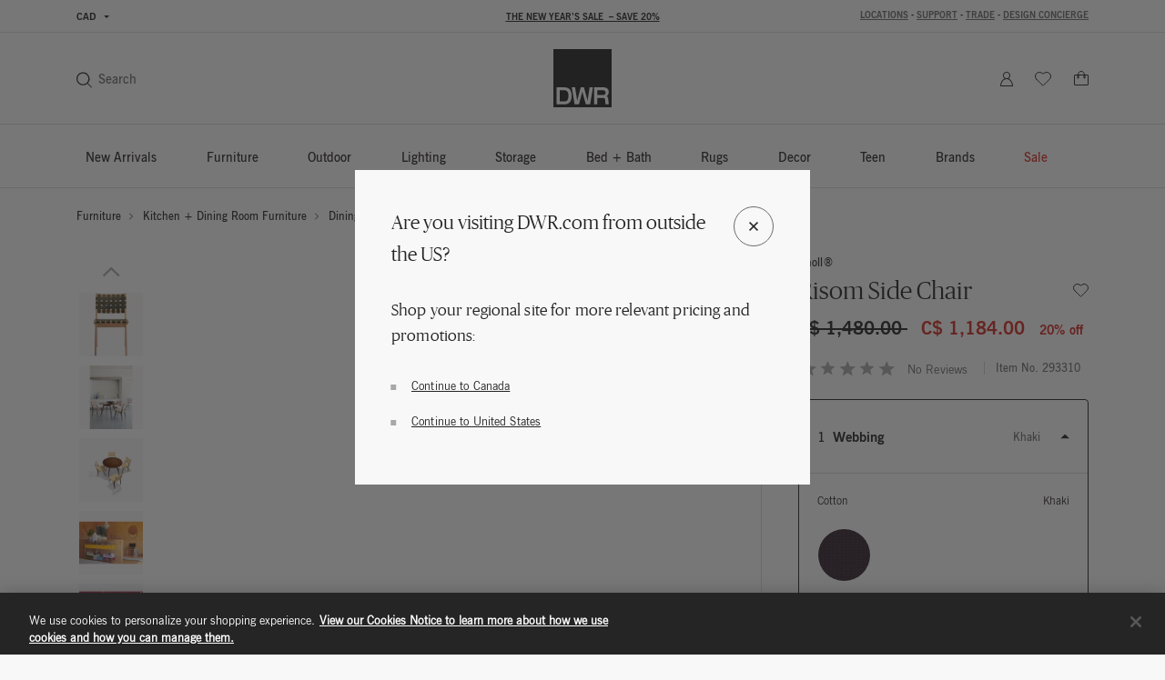

--- FILE ---
content_type: text/html;charset=UTF-8
request_url: https://www.dwr.com/kitchen-dining-chairs-benches/risom-side-chair/293310.html?lang=en_CA
body_size: 71485
content:
<!DOCTYPE html>
<html lang="en">
<head>

    <script>
	window.addEventListener('unhandledrejection', (event) => {
		const isUnhandledMarxentError = event.reason?.stack?.includes?.('Mxt') ?? false;
		if (!isUnhandledMarxentError) {
			event.stopImmediatePropagation();
		}
	});
</script>

<!-- Start VWO Async SmartCode -->
<link rel="preconnect" href="https://dev.visualwebsiteoptimizer.com" />
<script type='text/javascript' id='vwoCode'>
window._vwo_code || (function() {
var account_id=772147,
version=2.0,
settings_tolerance=2000,
hide_element='body',
hide_element_style = 'opacity:0 !important;filter:alpha(opacity=0) !important;background:none !important',
/* DO NOT EDIT BELOW THIS LINE */
f=false,w=window,d=document,v=d.querySelector('#vwoCode'),cK='_vwo_'+account_id+'_settings',cc={};try{var c=JSON.parse(localStorage.getItem('_vwo_'+account_id+'_config'));cc=c&&typeof c==='object'?c:{}}catch(e){}var stT=cc.stT==='session'?w.sessionStorage:w.localStorage;code={use_existing_jquery:function(){return typeof use_existing_jquery!=='undefined'?use_existing_jquery:undefined},library_tolerance:function(){return typeof library_tolerance!=='undefined'?library_tolerance:undefined},settings_tolerance:function(){return cc.sT||settings_tolerance},hide_element_style:function(){return'{'+(cc.hES||hide_element_style)+'}'},hide_element:function(){return typeof cc.hE==='string'?cc.hE:hide_element},getVersion:function(){return version},finish:function(){if(!f){f=true;var e=d.getElementById('_vis_opt_path_hides');if(e)e.parentNode.removeChild(e)}},finished:function(){return f},load:function(e){var t=this.getSettings(),n=d.createElement('script'),i=this;if(t){n.textContent=t;d.getElementsByTagName('head')[0].appendChild(n);if(!w.VWO||VWO.caE){stT.removeItem(cK);i.load(e)}}else{n.fetchPriority='high';n.src=e;n.type='text/javascript';n.onerror=function(){_vwo_code.finish()};d.getElementsByTagName('head')[0].appendChild(n)}},getSettings:function(){try{var e=stT.getItem(cK);if(!e){return}e=JSON.parse(e);if(Date.now()>e.e){stT.removeItem(cK);return}return e.s}catch(e){return}},init:function(){if(d.URL.indexOf('__vwo_disable__')>-1)return;var e=this.settings_tolerance();w._vwo_settings_timer=setTimeout(function(){_vwo_code.finish();stT.removeItem(cK)},e);var t=d.currentScript,n=d.createElement('style'),i=this.hide_element(),r=t&&!t.async&&i?i+this.hide_element_style():'',c=d.getElementsByTagName('head')[0];n.setAttribute('id','_vis_opt_path_hides');v&&n.setAttribute('nonce',v.nonce);n.setAttribute('type','text/css');if(n.styleSheet)n.styleSheet.cssText=r;else n.appendChild(d.createTextNode(r));c.appendChild(n);this.load('https://dev.visualwebsiteoptimizer.com/j.php?a='+account_id+'&u='+encodeURIComponent(d.URL)+'&vn='+version)}};w._vwo_code=code;code.init();})();
</script>
<!-- End VWO Async SmartCode -->

<link rel="preconnect" href="https://cdn.cookielaw.org/" />
<link rel="preconnect" href="https://h.online-metrix.net/" />
<link rel="preconnect" href="https://images.hermanmiller.group/" />
<link rel="preload" as="script" href="https://cdn.cookielaw.org/scripttemplates/otSDKStub.js" />
<link rel="prefetch" href="/on/demandware.static/Sites-dwr-Site/-/en_CA/v1768818197591/webfonts/1120753/2ee64045-9bad-4ff8-a2bb-842399d6a212.woff2" as="font" type="font/woff2" crossorigin />
<link rel="prefetch" href="/on/demandware.static/Sites-dwr-Site/-/en_CA/v1768818197591/webfonts/1120759/032946da-2b79-466c-a445-d74ef8fd9e0f.woff2" as="font" type="font/woff2" crossorigin />
<link rel="prefetch" href="/on/demandware.static/Sites-dwr-Site/-/en_CA/v1768818197591/webfonts/1120741/eec52085-9e19-4dbd-aea5-505dc5593968.woff2" as="font" type="font/woff2" crossorigin />

    <link rel="preload" href="/on/demandware.static/Sites-dwr-Site/-/en_CA/v1768818197591/webfonts/PublicoBanner-Light-Web.woff2" as="font" type="font/woff2" crossorigin />
    <link rel="preload" href="/on/demandware.static/Sites-dwr-Site/-/en_CA/v1768818197591/webfonts/PublicoBanner-Roman-Web.woff2" as="font" type="font/woff2" crossorigin />

<link rel="preload" as="style" href="/on/demandware.static/Sites-dwr-Site/-/en_CA/v1768818197591/css/global.css" />

    <link rel="preload" as="style" href="/on/demandware.static/Sites-dwr-Site/-/en_CA/v1768818197591/css/product/detail.css" />

    <link rel="preload" as="style" href="/on/demandware.static/Sites-dwr-Site/-/en_CA/v1768818197591/css/storeLocator.css" />

    <link rel="preload" as="style" href="/on/demandware.static/Sites-dwr-Site/-/en_CA/v1768818197591/css/calendar.css" />

    <link rel="preload" as="style" href="/on/demandware.static/Sites-dwr-Site/-/en_CA/v1768818197591/css/powerReviews.css" />



<script type="text/javascript">
;window.NREUM||(NREUM={});NREUM.init={session_replay:{enabled:true,block_selector:'',mask_text_selector:'*',sampling_rate:10.0,error_sampling_rate:100.0,mask_all_inputs:true,collect_fonts:true,inline_images:false,inline_stylesheet:true,fix_stylesheets:true,preload:false,mask_input_options:{}},distributed_tracing:{enabled:true},performance:{capture_measures:true},browser_consent_mode:{enabled:false},privacy:{cookies_enabled:true},ajax:{deny_list:["bam.nr-data.net", "cdn.cookielaw.org", "px.ads.linkedin.com", "www.affirm.com", "cdn-assets.affirm.com", "k-us1.az.contentsquare.net", "c.az.contentsquare.net", "ct.pinterest.com", "events.api.boomtrain.com", "hermanmiller.us-1.evergage.com", "edge.curalate.com", "analytics.google.com", "distillery.wistia.com", "embed-cloudfront.wistia.com", "ui.powerreviews.com", "p.cquotient.com", "www.google.com", "idx.liadm.com", "rp.liadm.com", "api.chat.bambuser.com", "assets.3dcloud.io", "insight.adsrvr.org", "hemsync.clickagy.com", "aorta.clickagy.com", "js.zi-scripts.com"]}};

;NREUM.loader_config={accountID:"4143442",trustKey:"1504694",agentID:"1134443410",licenseKey:"NRJS-1e341410631bfd7b621",applicationID:"1134443410"};
;NREUM.info={beacon:"bam.nr-data.net",errorBeacon:"bam.nr-data.net",licenseKey:"NRJS-1e341410631bfd7b621",applicationID:"1134443410",sa:1};
;/*! For license information please see nr-loader-full-1.304.0.min.js.LICENSE.txt */
(()=>{var e,t,r={384:(e,t,r)=>{"use strict";r.d(t,{NT:()=>a,US:()=>u,Zm:()=>o,bQ:()=>d,dV:()=>c,pV:()=>l});var n=r(6154),i=r(1863),s=r(1910);const a={beacon:"bam.nr-data.net",errorBeacon:"bam.nr-data.net"};function o(){return n.gm.NREUM||(n.gm.NREUM={}),void 0===n.gm.newrelic&&(n.gm.newrelic=n.gm.NREUM),n.gm.NREUM}function c(){let e=o();return e.o||(e.o={ST:n.gm.setTimeout,SI:n.gm.setImmediate||n.gm.setInterval,CT:n.gm.clearTimeout,XHR:n.gm.XMLHttpRequest,REQ:n.gm.Request,EV:n.gm.Event,PR:n.gm.Promise,MO:n.gm.MutationObserver,FETCH:n.gm.fetch,WS:n.gm.WebSocket},(0,s.i)(...Object.values(e.o))),e}function d(e,t){let r=o();r.initializedAgents??={},t.initializedAt={ms:(0,i.t)(),date:new Date},r.initializedAgents[e]=t}function u(e,t){o()[e]=t}function l(){return function(){let e=o();const t=e.info||{};e.info={beacon:a.beacon,errorBeacon:a.errorBeacon,...t}}(),function(){let e=o();const t=e.init||{};e.init={...t}}(),c(),function(){let e=o();const t=e.loader_config||{};e.loader_config={...t}}(),o()}},782:(e,t,r)=>{"use strict";r.d(t,{T:()=>n});const n=r(860).K7.pageViewTiming},860:(e,t,r)=>{"use strict";r.d(t,{$J:()=>u,K7:()=>c,P3:()=>d,XX:()=>i,Yy:()=>o,df:()=>s,qY:()=>n,v4:()=>a});const n="events",i="jserrors",s="browser/blobs",a="rum",o="browser/logs",c={ajax:"ajax",genericEvents:"generic_events",jserrors:i,logging:"logging",metrics:"metrics",pageAction:"page_action",pageViewEvent:"page_view_event",pageViewTiming:"page_view_timing",sessionReplay:"session_replay",sessionTrace:"session_trace",softNav:"soft_navigations",spa:"spa"},d={[c.pageViewEvent]:1,[c.pageViewTiming]:2,[c.metrics]:3,[c.jserrors]:4,[c.spa]:5,[c.ajax]:6,[c.sessionTrace]:7,[c.softNav]:8,[c.sessionReplay]:9,[c.logging]:10,[c.genericEvents]:11},u={[c.pageViewEvent]:a,[c.pageViewTiming]:n,[c.ajax]:n,[c.spa]:n,[c.softNav]:n,[c.metrics]:i,[c.jserrors]:i,[c.sessionTrace]:s,[c.sessionReplay]:s,[c.logging]:o,[c.genericEvents]:"ins"}},944:(e,t,r)=>{"use strict";r.d(t,{R:()=>i});var n=r(3241);function i(e,t){"function"==typeof console.debug&&(console.debug("New Relic Warning: https://github.com/newrelic/newrelic-browser-agent/blob/main/docs/warning-codes.md#".concat(e),t),(0,n.W)({agentIdentifier:null,drained:null,type:"data",name:"warn",feature:"warn",data:{code:e,secondary:t}}))}},993:(e,t,r)=>{"use strict";r.d(t,{A$:()=>s,ET:()=>a,TZ:()=>o,p_:()=>i});var n=r(860);const i={ERROR:"ERROR",WARN:"WARN",INFO:"INFO",DEBUG:"DEBUG",TRACE:"TRACE"},s={OFF:0,ERROR:1,WARN:2,INFO:3,DEBUG:4,TRACE:5},a="log",o=n.K7.logging},1687:(e,t,r)=>{"use strict";r.d(t,{Ak:()=>d,Ze:()=>h,x3:()=>u});var n=r(3241),i=r(7836),s=r(3606),a=r(860),o=r(2646);const c={};function d(e,t){const r={staged:!1,priority:a.P3[t]||0};l(e),c[e].get(t)||c[e].set(t,r)}function u(e,t){e&&c[e]&&(c[e].get(t)&&c[e].delete(t),g(e,t,!1),c[e].size&&f(e))}function l(e){if(!e)throw new Error("agentIdentifier required");c[e]||(c[e]=new Map)}function h(e="",t="feature",r=!1){if(l(e),!e||!c[e].get(t)||r)return g(e,t);c[e].get(t).staged=!0,f(e)}function f(e){const t=Array.from(c[e]);t.every(([e,t])=>t.staged)&&(t.sort((e,t)=>e[1].priority-t[1].priority),t.forEach(([t])=>{c[e].delete(t),g(e,t)}))}function g(e,t,r=!0){const a=e?i.ee.get(e):i.ee,c=s.i.handlers;if(!a.aborted&&a.backlog&&c){if((0,n.W)({agentIdentifier:e,type:"lifecycle",name:"drain",feature:t}),r){const e=a.backlog[t],r=c[t];if(r){for(let t=0;e&&t<e.length;++t)p(e[t],r);Object.entries(r).forEach(([e,t])=>{Object.values(t||{}).forEach(t=>{t[0]?.on&&t[0]?.context()instanceof o.y&&t[0].on(e,t[1])})})}}a.isolatedBacklog||delete c[t],a.backlog[t]=null,a.emit("drain-"+t,[])}}function p(e,t){var r=e[1];Object.values(t[r]||{}).forEach(t=>{var r=e[0];if(t[0]===r){var n=t[1],i=e[3],s=e[2];n.apply(i,s)}})}},1741:(e,t,r)=>{"use strict";r.d(t,{W:()=>s});var n=r(944),i=r(4261);class s{#e(e,...t){if(this[e]!==s.prototype[e])return this[e](...t);(0,n.R)(35,e)}addPageAction(e,t){return this.#e(i.hG,e,t)}register(e){return this.#e(i.eY,e)}recordCustomEvent(e,t){return this.#e(i.fF,e,t)}setPageViewName(e,t){return this.#e(i.Fw,e,t)}setCustomAttribute(e,t,r){return this.#e(i.cD,e,t,r)}noticeError(e,t){return this.#e(i.o5,e,t)}setUserId(e){return this.#e(i.Dl,e)}setApplicationVersion(e){return this.#e(i.nb,e)}setErrorHandler(e){return this.#e(i.bt,e)}addRelease(e,t){return this.#e(i.k6,e,t)}log(e,t){return this.#e(i.$9,e,t)}start(){return this.#e(i.d3)}finished(e){return this.#e(i.BL,e)}recordReplay(){return this.#e(i.CH)}pauseReplay(){return this.#e(i.Tb)}addToTrace(e){return this.#e(i.U2,e)}setCurrentRouteName(e){return this.#e(i.PA,e)}interaction(e){return this.#e(i.dT,e)}wrapLogger(e,t,r){return this.#e(i.Wb,e,t,r)}measure(e,t){return this.#e(i.V1,e,t)}consent(e){return this.#e(i.Pv,e)}}},1863:(e,t,r)=>{"use strict";function n(){return Math.floor(performance.now())}r.d(t,{t:()=>n})},1910:(e,t,r)=>{"use strict";r.d(t,{i:()=>s});var n=r(944);const i=new Map;function s(...e){return e.every(e=>{if(i.has(e))return i.get(e);const t="function"==typeof e?e.toString():"",r=t.includes("[native code]"),s=t.includes("nrWrapper");return r||s||(0,n.R)(64,e?.name||t),i.set(e,r),r})}},2555:(e,t,r)=>{"use strict";r.d(t,{D:()=>o,f:()=>a});var n=r(384),i=r(8122);const s={beacon:n.NT.beacon,errorBeacon:n.NT.errorBeacon,licenseKey:void 0,applicationID:void 0,sa:void 0,queueTime:void 0,applicationTime:void 0,ttGuid:void 0,user:void 0,account:void 0,product:void 0,extra:void 0,jsAttributes:{},userAttributes:void 0,atts:void 0,transactionName:void 0,tNamePlain:void 0};function a(e){try{return!!e.licenseKey&&!!e.errorBeacon&&!!e.applicationID}catch(e){return!1}}const o=e=>(0,i.a)(e,s)},2614:(e,t,r)=>{"use strict";r.d(t,{BB:()=>a,H3:()=>n,g:()=>d,iL:()=>c,tS:()=>o,uh:()=>i,wk:()=>s});const n="NRBA",i="SESSION",s=144e5,a=18e5,o={STARTED:"session-started",PAUSE:"session-pause",RESET:"session-reset",RESUME:"session-resume",UPDATE:"session-update"},c={SAME_TAB:"same-tab",CROSS_TAB:"cross-tab"},d={OFF:0,FULL:1,ERROR:2}},2646:(e,t,r)=>{"use strict";r.d(t,{y:()=>n});class n{constructor(e){this.contextId=e}}},2843:(e,t,r)=>{"use strict";r.d(t,{G:()=>s,u:()=>i});var n=r(3878);function i(e,t=!1,r,i){(0,n.DD)("visibilitychange",function(){if(t)return void("hidden"===document.visibilityState&&e());e(document.visibilityState)},r,i)}function s(e,t,r){(0,n.sp)("pagehide",e,t,r)}},3241:(e,t,r)=>{"use strict";r.d(t,{W:()=>s});var n=r(6154);const i="newrelic";function s(e={}){try{n.gm.dispatchEvent(new CustomEvent(i,{detail:e}))}catch(e){}}},3304:(e,t,r)=>{"use strict";r.d(t,{A:()=>s});var n=r(7836);const i=()=>{const e=new WeakSet;return(t,r)=>{if("object"==typeof r&&null!==r){if(e.has(r))return;e.add(r)}return r}};function s(e){try{return JSON.stringify(e,i())??""}catch(e){try{n.ee.emit("internal-error",[e])}catch(e){}return""}}},3333:(e,t,r)=>{"use strict";r.d(t,{$v:()=>u,TZ:()=>n,Xh:()=>c,Zp:()=>i,kd:()=>d,mq:()=>o,nf:()=>a,qN:()=>s});const n=r(860).K7.genericEvents,i=["auxclick","click","copy","keydown","paste","scrollend"],s=["focus","blur"],a=4,o=1e3,c=2e3,d=["PageAction","UserAction","BrowserPerformance"],u={RESOURCES:"experimental.resources",REGISTER:"register"}},3434:(e,t,r)=>{"use strict";r.d(t,{Jt:()=>s,YM:()=>d});var n=r(7836),i=r(5607);const s="nr@original:".concat(i.W),a=50;var o=Object.prototype.hasOwnProperty,c=!1;function d(e,t){return e||(e=n.ee),r.inPlace=function(e,t,n,i,s){n||(n="");const a="-"===n.charAt(0);for(let o=0;o<t.length;o++){const c=t[o],d=e[c];l(d)||(e[c]=r(d,a?c+n:n,i,c,s))}},r.flag=s,r;function r(t,r,n,c,d){return l(t)?t:(r||(r=""),nrWrapper[s]=t,function(e,t,r){if(Object.defineProperty&&Object.keys)try{return Object.keys(e).forEach(function(r){Object.defineProperty(t,r,{get:function(){return e[r]},set:function(t){return e[r]=t,t}})}),t}catch(e){u([e],r)}for(var n in e)o.call(e,n)&&(t[n]=e[n])}(t,nrWrapper,e),nrWrapper);function nrWrapper(){var s,o,l,h;let f;try{o=this,s=[...arguments],l="function"==typeof n?n(s,o):n||{}}catch(t){u([t,"",[s,o,c],l],e)}i(r+"start",[s,o,c],l,d);const g=performance.now();let p;try{return h=t.apply(o,s),p=performance.now(),h}catch(e){throw p=performance.now(),i(r+"err",[s,o,e],l,d),f=e,f}finally{const e=p-g,t={start:g,end:p,duration:e,isLongTask:e>=a,methodName:c,thrownError:f};t.isLongTask&&i("long-task",[t,o],l,d),i(r+"end",[s,o,h],l,d)}}}function i(r,n,i,s){if(!c||t){var a=c;c=!0;try{e.emit(r,n,i,t,s)}catch(t){u([t,r,n,i],e)}c=a}}}function u(e,t){t||(t=n.ee);try{t.emit("internal-error",e)}catch(e){}}function l(e){return!(e&&"function"==typeof e&&e.apply&&!e[s])}},3606:(e,t,r)=>{"use strict";r.d(t,{i:()=>s});var n=r(9908);s.on=a;var i=s.handlers={};function s(e,t,r,s){a(s||n.d,i,e,t,r)}function a(e,t,r,i,s){s||(s="feature"),e||(e=n.d);var a=t[s]=t[s]||{};(a[r]=a[r]||[]).push([e,i])}},3738:(e,t,r)=>{"use strict";r.d(t,{He:()=>i,Kp:()=>o,Lc:()=>d,Rz:()=>u,TZ:()=>n,bD:()=>s,d3:()=>a,jx:()=>l,sl:()=>h,uP:()=>c});const n=r(860).K7.sessionTrace,i="bstResource",s="resource",a="-start",o="-end",c="fn"+a,d="fn"+o,u="pushState",l=1e3,h=3e4},3785:(e,t,r)=>{"use strict";r.d(t,{R:()=>c,b:()=>d});var n=r(9908),i=r(1863),s=r(860),a=r(3969),o=r(993);function c(e,t,r={},c=o.p_.INFO,d,u=(0,i.t)()){(0,n.p)(a.xV,["API/logging/".concat(c.toLowerCase(),"/called")],void 0,s.K7.metrics,e),(0,n.p)(o.ET,[u,t,r,c,d],void 0,s.K7.logging,e)}function d(e){return"string"==typeof e&&Object.values(o.p_).some(t=>t===e.toUpperCase().trim())}},3878:(e,t,r)=>{"use strict";function n(e,t){return{capture:e,passive:!1,signal:t}}function i(e,t,r=!1,i){window.addEventListener(e,t,n(r,i))}function s(e,t,r=!1,i){document.addEventListener(e,t,n(r,i))}r.d(t,{DD:()=>s,jT:()=>n,sp:()=>i})},3969:(e,t,r)=>{"use strict";r.d(t,{TZ:()=>n,XG:()=>o,rs:()=>i,xV:()=>a,z_:()=>s});const n=r(860).K7.metrics,i="sm",s="cm",a="storeSupportabilityMetrics",o="storeEventMetrics"},4234:(e,t,r)=>{"use strict";r.d(t,{W:()=>s});var n=r(7836),i=r(1687);class s{constructor(e,t){this.agentIdentifier=e,this.ee=n.ee.get(e),this.featureName=t,this.blocked=!1}deregisterDrain(){(0,i.x3)(this.agentIdentifier,this.featureName)}}},4261:(e,t,r)=>{"use strict";r.d(t,{$9:()=>d,BL:()=>o,CH:()=>f,Dl:()=>w,Fw:()=>y,PA:()=>m,Pl:()=>n,Pv:()=>E,Tb:()=>l,U2:()=>s,V1:()=>T,Wb:()=>x,bt:()=>b,cD:()=>v,d3:()=>R,dT:()=>c,eY:()=>g,fF:()=>h,hG:()=>i,k6:()=>a,nb:()=>p,o5:()=>u});const n="api-",i="addPageAction",s="addToTrace",a="addRelease",o="finished",c="interaction",d="log",u="noticeError",l="pauseReplay",h="recordCustomEvent",f="recordReplay",g="register",p="setApplicationVersion",m="setCurrentRouteName",v="setCustomAttribute",b="setErrorHandler",y="setPageViewName",w="setUserId",R="start",x="wrapLogger",T="measure",E="consent"},4387:(e,t,r)=>{"use strict";function n(e={}){return!(!e.id||!e.name)}function i(e){return"string"==typeof e&&e.trim().length<501||"number"==typeof e}function s(e,t){if(2!==t?.harvestEndpointVersion)return{};const r=t.agentRef.runtime.appMetadata.agents[0].entityGuid;return n(e)?{"mfe.id":e.id,"mfe.name":e.name,eventSource:e.eventSource,"parent.id":e.parent?.id||r}:{"entity.guid":r,appId:t.agentRef.info.applicationID}}r.d(t,{Ux:()=>s,c7:()=>n,yo:()=>i})},5205:(e,t,r)=>{"use strict";r.d(t,{j:()=>A});var n=r(384),i=r(1741);var s=r(2555),a=r(3333);const o=e=>{if(!e||"string"!=typeof e)return!1;try{document.createDocumentFragment().querySelector(e)}catch{return!1}return!0};var c=r(2614),d=r(944),u=r(8122);const l="[data-nr-mask]",h=e=>(0,u.a)(e,(()=>{const e={feature_flags:[],experimental:{allow_registered_children:!1,resources:!1},mask_selector:"*",block_selector:"[data-nr-block]",mask_input_options:{color:!1,date:!1,"datetime-local":!1,email:!1,month:!1,number:!1,range:!1,search:!1,tel:!1,text:!1,time:!1,url:!1,week:!1,textarea:!1,select:!1,password:!0}};return{ajax:{deny_list:void 0,block_internal:!0,enabled:!0,autoStart:!0},api:{get allow_registered_children(){return e.feature_flags.includes(a.$v.REGISTER)||e.experimental.allow_registered_children},set allow_registered_children(t){e.experimental.allow_registered_children=t},duplicate_registered_data:!1},browser_consent_mode:{enabled:!1},distributed_tracing:{enabled:void 0,exclude_newrelic_header:void 0,cors_use_newrelic_header:void 0,cors_use_tracecontext_headers:void 0,allowed_origins:void 0},get feature_flags(){return e.feature_flags},set feature_flags(t){e.feature_flags=t},generic_events:{enabled:!0,autoStart:!0},harvest:{interval:30},jserrors:{enabled:!0,autoStart:!0},logging:{enabled:!0,autoStart:!0},metrics:{enabled:!0,autoStart:!0},obfuscate:void 0,page_action:{enabled:!0},page_view_event:{enabled:!0,autoStart:!0},page_view_timing:{enabled:!0,autoStart:!0},performance:{capture_marks:!1,capture_measures:!1,capture_detail:!0,resources:{get enabled(){return e.feature_flags.includes(a.$v.RESOURCES)||e.experimental.resources},set enabled(t){e.experimental.resources=t},asset_types:[],first_party_domains:[],ignore_newrelic:!0}},privacy:{cookies_enabled:!0},proxy:{assets:void 0,beacon:void 0},session:{expiresMs:c.wk,inactiveMs:c.BB},session_replay:{autoStart:!0,enabled:!1,preload:!1,sampling_rate:10,error_sampling_rate:100,collect_fonts:!1,inline_images:!1,fix_stylesheets:!0,mask_all_inputs:!0,get mask_text_selector(){return e.mask_selector},set mask_text_selector(t){o(t)?e.mask_selector="".concat(t,",").concat(l):""===t||null===t?e.mask_selector=l:(0,d.R)(5,t)},get block_class(){return"nr-block"},get ignore_class(){return"nr-ignore"},get mask_text_class(){return"nr-mask"},get block_selector(){return e.block_selector},set block_selector(t){o(t)?e.block_selector+=",".concat(t):""!==t&&(0,d.R)(6,t)},get mask_input_options(){return e.mask_input_options},set mask_input_options(t){t&&"object"==typeof t?e.mask_input_options={...t,password:!0}:(0,d.R)(7,t)}},session_trace:{enabled:!0,autoStart:!0},soft_navigations:{enabled:!0,autoStart:!0},spa:{enabled:!0,autoStart:!0},ssl:void 0,user_actions:{enabled:!0,elementAttributes:["id","className","tagName","type"]}}})());var f=r(6154),g=r(9324);let p=0;const m={buildEnv:g.F3,distMethod:g.Xs,version:g.xv,originTime:f.WN},v={consented:!1},b={appMetadata:{},get consented(){return this.session?.state?.consent||v.consented},set consented(e){v.consented=e},customTransaction:void 0,denyList:void 0,disabled:!1,harvester:void 0,isolatedBacklog:!1,isRecording:!1,loaderType:void 0,maxBytes:3e4,obfuscator:void 0,onerror:void 0,ptid:void 0,releaseIds:{},session:void 0,timeKeeper:void 0,registeredEntities:[],jsAttributesMetadata:{bytes:0},get harvestCount(){return++p}},y=e=>{const t=(0,u.a)(e,b),r=Object.keys(m).reduce((e,t)=>(e[t]={value:m[t],writable:!1,configurable:!0,enumerable:!0},e),{});return Object.defineProperties(t,r)};var w=r(5701);const R=e=>{const t=e.startsWith("http");e+="/",r.p=t?e:"https://"+e};var x=r(7836),T=r(3241);const E={accountID:void 0,trustKey:void 0,agentID:void 0,licenseKey:void 0,applicationID:void 0,xpid:void 0},S=e=>(0,u.a)(e,E),_=new Set;function A(e,t={},r,a){let{init:o,info:c,loader_config:d,runtime:u={},exposed:l=!0}=t;if(!c){const e=(0,n.pV)();o=e.init,c=e.info,d=e.loader_config}e.init=h(o||{}),e.loader_config=S(d||{}),c.jsAttributes??={},f.bv&&(c.jsAttributes.isWorker=!0),e.info=(0,s.D)(c);const g=e.init,p=[c.beacon,c.errorBeacon];_.has(e.agentIdentifier)||(g.proxy.assets&&(R(g.proxy.assets),p.push(g.proxy.assets)),g.proxy.beacon&&p.push(g.proxy.beacon),e.beacons=[...p],function(e){const t=(0,n.pV)();Object.getOwnPropertyNames(i.W.prototype).forEach(r=>{const n=i.W.prototype[r];if("function"!=typeof n||"constructor"===n)return;let s=t[r];e[r]&&!1!==e.exposed&&"micro-agent"!==e.runtime?.loaderType&&(t[r]=(...t)=>{const n=e[r](...t);return s?s(...t):n})})}(e),(0,n.US)("activatedFeatures",w.B),e.runSoftNavOverSpa&&=!0===g.soft_navigations.enabled&&g.feature_flags.includes("soft_nav")),u.denyList=[...g.ajax.deny_list||[],...g.ajax.block_internal?p:[]],u.ptid=e.agentIdentifier,u.loaderType=r,e.runtime=y(u),_.has(e.agentIdentifier)||(e.ee=x.ee.get(e.agentIdentifier),e.exposed=l,(0,T.W)({agentIdentifier:e.agentIdentifier,drained:!!w.B?.[e.agentIdentifier],type:"lifecycle",name:"initialize",feature:void 0,data:e.config})),_.add(e.agentIdentifier)}},5270:(e,t,r)=>{"use strict";r.d(t,{Aw:()=>a,SR:()=>s,rF:()=>o});var n=r(384),i=r(7767);function s(e){return!!(0,n.dV)().o.MO&&(0,i.V)(e)&&!0===e?.session_trace.enabled}function a(e){return!0===e?.session_replay.preload&&s(e)}function o(e,t){try{if("string"==typeof t?.type){if("password"===t.type.toLowerCase())return"*".repeat(e?.length||0);if(void 0!==t?.dataset?.nrUnmask||t?.classList?.contains("nr-unmask"))return e}}catch(e){}return"string"==typeof e?e.replace(/[\S]/g,"*"):"*".repeat(e?.length||0)}},5289:(e,t,r)=>{"use strict";r.d(t,{GG:()=>s,Qr:()=>o,sB:()=>a});var n=r(3878);function i(){return"undefined"==typeof document||"complete"===document.readyState}function s(e,t){if(i())return e();(0,n.sp)("load",e,t)}function a(e){if(i())return e();(0,n.DD)("DOMContentLoaded",e)}function o(e){if(i())return e();(0,n.sp)("popstate",e)}},5607:(e,t,r)=>{"use strict";r.d(t,{W:()=>n});const n=(0,r(9566).bz)()},5701:(e,t,r)=>{"use strict";r.d(t,{B:()=>s,t:()=>a});var n=r(3241);const i=new Set,s={};function a(e,t){const r=t.agentIdentifier;s[r]??={},e&&"object"==typeof e&&(i.has(r)||(t.ee.emit("rumresp",[e]),s[r]=e,i.add(r),(0,n.W)({agentIdentifier:r,loaded:!0,drained:!0,type:"lifecycle",name:"load",feature:void 0,data:e})))}},6154:(e,t,r)=>{"use strict";r.d(t,{OF:()=>d,RI:()=>i,WN:()=>h,bv:()=>s,gm:()=>a,lR:()=>l,m:()=>c,mw:()=>o,sb:()=>u});var n=r(1863);const i="undefined"!=typeof window&&!!window.document,s="undefined"!=typeof WorkerGlobalScope&&("undefined"!=typeof self&&self instanceof WorkerGlobalScope&&self.navigator instanceof WorkerNavigator||"undefined"!=typeof globalThis&&globalThis instanceof WorkerGlobalScope&&globalThis.navigator instanceof WorkerNavigator),a=i?window:"undefined"!=typeof WorkerGlobalScope&&("undefined"!=typeof self&&self instanceof WorkerGlobalScope&&self||"undefined"!=typeof globalThis&&globalThis instanceof WorkerGlobalScope&&globalThis),o=Boolean("hidden"===a?.document?.visibilityState),c=""+a?.location,d=/iPad|iPhone|iPod/.test(a.navigator?.userAgent),u=d&&"undefined"==typeof SharedWorker,l=(()=>{const e=a.navigator?.userAgent?.match(/Firefox[/\s](\d+\.\d+)/);return Array.isArray(e)&&e.length>=2?+e[1]:0})(),h=Date.now()-(0,n.t)()},6344:(e,t,r)=>{"use strict";r.d(t,{BB:()=>u,Qb:()=>l,TZ:()=>i,Ug:()=>a,Vh:()=>s,_s:()=>o,bc:()=>d,yP:()=>c});var n=r(2614);const i=r(860).K7.sessionReplay,s="errorDuringReplay",a=.12,o={DomContentLoaded:0,Load:1,FullSnapshot:2,IncrementalSnapshot:3,Meta:4,Custom:5},c={[n.g.ERROR]:15e3,[n.g.FULL]:3e5,[n.g.OFF]:0},d={RESET:{message:"Session was reset",sm:"Reset"},IMPORT:{message:"Recorder failed to import",sm:"Import"},TOO_MANY:{message:"429: Too Many Requests",sm:"Too-Many"},TOO_BIG:{message:"Payload was too large",sm:"Too-Big"},CROSS_TAB:{message:"Session Entity was set to OFF on another tab",sm:"Cross-Tab"},ENTITLEMENTS:{message:"Session Replay is not allowed and will not be started",sm:"Entitlement"}},u=5e3,l={API:"api",RESUME:"resume",SWITCH_TO_FULL:"switchToFull",INITIALIZE:"initialize",PRELOAD:"preload"}},6389:(e,t,r)=>{"use strict";function n(e,t=500,r={}){const n=r?.leading||!1;let i;return(...r)=>{n&&void 0===i&&(e.apply(this,r),i=setTimeout(()=>{i=clearTimeout(i)},t)),n||(clearTimeout(i),i=setTimeout(()=>{e.apply(this,r)},t))}}function i(e){let t=!1;return(...r)=>{t||(t=!0,e.apply(this,r))}}r.d(t,{J:()=>i,s:()=>n})},6630:(e,t,r)=>{"use strict";r.d(t,{T:()=>n});const n=r(860).K7.pageViewEvent},6774:(e,t,r)=>{"use strict";r.d(t,{T:()=>n});const n=r(860).K7.jserrors},7295:(e,t,r)=>{"use strict";r.d(t,{Xv:()=>a,gX:()=>i,iW:()=>s});var n=[];function i(e){if(!e||s(e))return!1;if(0===n.length)return!0;for(var t=0;t<n.length;t++){var r=n[t];if("*"===r.hostname)return!1;if(o(r.hostname,e.hostname)&&c(r.pathname,e.pathname))return!1}return!0}function s(e){return void 0===e.hostname}function a(e){if(n=[],e&&e.length)for(var t=0;t<e.length;t++){let r=e[t];if(!r)continue;0===r.indexOf("http://")?r=r.substring(7):0===r.indexOf("https://")&&(r=r.substring(8));const i=r.indexOf("/");let s,a;i>0?(s=r.substring(0,i),a=r.substring(i)):(s=r,a="");let[o]=s.split(":");n.push({hostname:o,pathname:a})}}function o(e,t){return!(e.length>t.length)&&t.indexOf(e)===t.length-e.length}function c(e,t){return 0===e.indexOf("/")&&(e=e.substring(1)),0===t.indexOf("/")&&(t=t.substring(1)),""===e||e===t}},7485:(e,t,r)=>{"use strict";r.d(t,{D:()=>i});var n=r(6154);function i(e){if(0===(e||"").indexOf("data:"))return{protocol:"data"};try{const t=new URL(e,location.href),r={port:t.port,hostname:t.hostname,pathname:t.pathname,search:t.search,protocol:t.protocol.slice(0,t.protocol.indexOf(":")),sameOrigin:t.protocol===n.gm?.location?.protocol&&t.host===n.gm?.location?.host};return r.port&&""!==r.port||("http:"===t.protocol&&(r.port="80"),"https:"===t.protocol&&(r.port="443")),r.pathname&&""!==r.pathname?r.pathname.startsWith("/")||(r.pathname="/".concat(r.pathname)):r.pathname="/",r}catch(e){return{}}}},7699:(e,t,r)=>{"use strict";r.d(t,{It:()=>s,KC:()=>o,No:()=>i,qh:()=>a});var n=r(860);const i=16e3,s=1e6,a="SESSION_ERROR",o={[n.K7.logging]:!0,[n.K7.genericEvents]:!1,[n.K7.jserrors]:!1,[n.K7.ajax]:!1}},7767:(e,t,r)=>{"use strict";r.d(t,{V:()=>i});var n=r(6154);const i=e=>n.RI&&!0===e?.privacy.cookies_enabled},7836:(e,t,r)=>{"use strict";r.d(t,{P:()=>o,ee:()=>c});var n=r(384),i=r(8990),s=r(2646),a=r(5607);const o="nr@context:".concat(a.W),c=function e(t,r){var n={},a={},u={},l=!1;try{l=16===r.length&&d.initializedAgents?.[r]?.runtime.isolatedBacklog}catch(e){}var h={on:g,addEventListener:g,removeEventListener:function(e,t){var r=n[e];if(!r)return;for(var i=0;i<r.length;i++)r[i]===t&&r.splice(i,1)},emit:function(e,r,n,i,s){!1!==s&&(s=!0);if(c.aborted&&!i)return;t&&s&&t.emit(e,r,n);var o=f(n);p(e).forEach(e=>{e.apply(o,r)});var d=v()[a[e]];d&&d.push([h,e,r,o]);return o},get:m,listeners:p,context:f,buffer:function(e,t){const r=v();if(t=t||"feature",h.aborted)return;Object.entries(e||{}).forEach(([e,n])=>{a[n]=t,t in r||(r[t]=[])})},abort:function(){h._aborted=!0,Object.keys(h.backlog).forEach(e=>{delete h.backlog[e]})},isBuffering:function(e){return!!v()[a[e]]},debugId:r,backlog:l?{}:t&&"object"==typeof t.backlog?t.backlog:{},isolatedBacklog:l};return Object.defineProperty(h,"aborted",{get:()=>{let e=h._aborted||!1;return e||(t&&(e=t.aborted),e)}}),h;function f(e){return e&&e instanceof s.y?e:e?(0,i.I)(e,o,()=>new s.y(o)):new s.y(o)}function g(e,t){n[e]=p(e).concat(t)}function p(e){return n[e]||[]}function m(t){return u[t]=u[t]||e(h,t)}function v(){return h.backlog}}(void 0,"globalEE"),d=(0,n.Zm)();d.ee||(d.ee=c)},8122:(e,t,r)=>{"use strict";r.d(t,{a:()=>i});var n=r(944);function i(e,t){try{if(!e||"object"!=typeof e)return(0,n.R)(3);if(!t||"object"!=typeof t)return(0,n.R)(4);const r=Object.create(Object.getPrototypeOf(t),Object.getOwnPropertyDescriptors(t)),s=0===Object.keys(r).length?e:r;for(let a in s)if(void 0!==e[a])try{if(null===e[a]){r[a]=null;continue}Array.isArray(e[a])&&Array.isArray(t[a])?r[a]=Array.from(new Set([...e[a],...t[a]])):"object"==typeof e[a]&&"object"==typeof t[a]?r[a]=i(e[a],t[a]):r[a]=e[a]}catch(e){r[a]||(0,n.R)(1,e)}return r}catch(e){(0,n.R)(2,e)}}},8139:(e,t,r)=>{"use strict";r.d(t,{u:()=>h});var n=r(7836),i=r(3434),s=r(8990),a=r(6154);const o={},c=a.gm.XMLHttpRequest,d="addEventListener",u="removeEventListener",l="nr@wrapped:".concat(n.P);function h(e){var t=function(e){return(e||n.ee).get("events")}(e);if(o[t.debugId]++)return t;o[t.debugId]=1;var r=(0,i.YM)(t,!0);function h(e){r.inPlace(e,[d,u],"-",g)}function g(e,t){return e[1]}return"getPrototypeOf"in Object&&(a.RI&&f(document,h),c&&f(c.prototype,h),f(a.gm,h)),t.on(d+"-start",function(e,t){var n=e[1];if(null!==n&&("function"==typeof n||"object"==typeof n)&&"newrelic"!==e[0]){var i=(0,s.I)(n,l,function(){var e={object:function(){if("function"!=typeof n.handleEvent)return;return n.handleEvent.apply(n,arguments)},function:n}[typeof n];return e?r(e,"fn-",null,e.name||"anonymous"):n});this.wrapped=e[1]=i}}),t.on(u+"-start",function(e){e[1]=this.wrapped||e[1]}),t}function f(e,t,...r){let n=e;for(;"object"==typeof n&&!Object.prototype.hasOwnProperty.call(n,d);)n=Object.getPrototypeOf(n);n&&t(n,...r)}},8374:(e,t,r)=>{r.nc=(()=>{try{return document?.currentScript?.nonce}catch(e){}return""})()},8990:(e,t,r)=>{"use strict";r.d(t,{I:()=>i});var n=Object.prototype.hasOwnProperty;function i(e,t,r){if(n.call(e,t))return e[t];var i=r();if(Object.defineProperty&&Object.keys)try{return Object.defineProperty(e,t,{value:i,writable:!0,enumerable:!1}),i}catch(e){}return e[t]=i,i}},9300:(e,t,r)=>{"use strict";r.d(t,{T:()=>n});const n=r(860).K7.ajax},9324:(e,t,r)=>{"use strict";r.d(t,{AJ:()=>a,F3:()=>i,Xs:()=>s,Yq:()=>o,xv:()=>n});const n="1.304.0",i="PROD",s="CDN",a="@newrelic/rrweb",o="1.0.1"},9566:(e,t,r)=>{"use strict";r.d(t,{LA:()=>o,ZF:()=>c,bz:()=>a,el:()=>d});var n=r(6154);const i="xxxxxxxx-xxxx-4xxx-yxxx-xxxxxxxxxxxx";function s(e,t){return e?15&e[t]:16*Math.random()|0}function a(){const e=n.gm?.crypto||n.gm?.msCrypto;let t,r=0;return e&&e.getRandomValues&&(t=e.getRandomValues(new Uint8Array(30))),i.split("").map(e=>"x"===e?s(t,r++).toString(16):"y"===e?(3&s()|8).toString(16):e).join("")}function o(e){const t=n.gm?.crypto||n.gm?.msCrypto;let r,i=0;t&&t.getRandomValues&&(r=t.getRandomValues(new Uint8Array(e)));const a=[];for(var o=0;o<e;o++)a.push(s(r,i++).toString(16));return a.join("")}function c(){return o(16)}function d(){return o(32)}},9908:(e,t,r)=>{"use strict";r.d(t,{d:()=>n,p:()=>i});var n=r(7836).ee.get("handle");function i(e,t,r,i,s){s?(s.buffer([e],i),s.emit(e,t,r)):(n.buffer([e],i),n.emit(e,t,r))}}},n={};function i(e){var t=n[e];if(void 0!==t)return t.exports;var s=n[e]={exports:{}};return r[e](s,s.exports,i),s.exports}i.m=r,i.d=(e,t)=>{for(var r in t)i.o(t,r)&&!i.o(e,r)&&Object.defineProperty(e,r,{enumerable:!0,get:t[r]})},i.f={},i.e=e=>Promise.all(Object.keys(i.f).reduce((t,r)=>(i.f[r](e,t),t),[])),i.u=e=>({95:"nr-full-compressor",222:"nr-full-recorder",891:"nr-full"}[e]+"-1.304.0.min.js"),i.o=(e,t)=>Object.prototype.hasOwnProperty.call(e,t),e={},t="NRBA-1.304.0.PROD:",i.l=(r,n,s,a)=>{if(e[r])e[r].push(n);else{var o,c;if(void 0!==s)for(var d=document.getElementsByTagName("script"),u=0;u<d.length;u++){var l=d[u];if(l.getAttribute("src")==r||l.getAttribute("data-webpack")==t+s){o=l;break}}if(!o){c=!0;var h={891:"sha512-Ad1O6qAAcLYE5TsZYfyeeemC5Z7hohyfJE6AgzKAPAl0nUkqLPSSfRiLPXlS6GXiINRbUPkkd7VmjfZBHTwZxQ==",222:"sha512-d+2jDeN52nwL5XEZsW8oLT6YETXc7iczTQ0SCXrMbI5XSBPM5i++kbN0OoGFgzBHFHRvdtI4LrLTPlyTZRts+w==",95:"sha512-Hd6njRk6k/nQ/5o9iUJe1pM1K0y5CPZ/YQ/7bPnHw2kxsqJaM/gFSoJXCodajJVPcV3axe5o4qIOcntc6I9f3Q=="};(o=document.createElement("script")).charset="utf-8",i.nc&&o.setAttribute("nonce",i.nc),o.setAttribute("data-webpack",t+s),o.src=r,0!==o.src.indexOf(window.location.origin+"/")&&(o.crossOrigin="anonymous"),h[a]&&(o.integrity=h[a])}e[r]=[n];var f=(t,n)=>{o.onerror=o.onload=null,clearTimeout(g);var i=e[r];if(delete e[r],o.parentNode&&o.parentNode.removeChild(o),i&&i.forEach(e=>e(n)),t)return t(n)},g=setTimeout(f.bind(null,void 0,{type:"timeout",target:o}),12e4);o.onerror=f.bind(null,o.onerror),o.onload=f.bind(null,o.onload),c&&document.head.appendChild(o)}},i.r=e=>{"undefined"!=typeof Symbol&&Symbol.toStringTag&&Object.defineProperty(e,Symbol.toStringTag,{value:"Module"}),Object.defineProperty(e,"__esModule",{value:!0})},i.p="https://js-agent.newrelic.com/",(()=>{var e={85:0,959:0};i.f.j=(t,r)=>{var n=i.o(e,t)?e[t]:void 0;if(0!==n)if(n)r.push(n[2]);else{var s=new Promise((r,i)=>n=e[t]=[r,i]);r.push(n[2]=s);var a=i.p+i.u(t),o=new Error;i.l(a,r=>{if(i.o(e,t)&&(0!==(n=e[t])&&(e[t]=void 0),n)){var s=r&&("load"===r.type?"missing":r.type),a=r&&r.target&&r.target.src;o.message="Loading chunk "+t+" failed.\n("+s+": "+a+")",o.name="ChunkLoadError",o.type=s,o.request=a,n[1](o)}},"chunk-"+t,t)}};var t=(t,r)=>{var n,s,[a,o,c]=r,d=0;if(a.some(t=>0!==e[t])){for(n in o)i.o(o,n)&&(i.m[n]=o[n]);if(c)c(i)}for(t&&t(r);d<a.length;d++)s=a[d],i.o(e,s)&&e[s]&&e[s][0](),e[s]=0},r=self["webpackChunk:NRBA-1.304.0.PROD"]=self["webpackChunk:NRBA-1.304.0.PROD"]||[];r.forEach(t.bind(null,0)),r.push=t.bind(null,r.push.bind(r))})(),(()=>{"use strict";i(8374);var e=i(9566),t=i(1741);class r extends t.W{agentIdentifier=(0,e.LA)(16)}var n=i(860);const s=Object.values(n.K7);var a=i(5205);var o=i(9908),c=i(1863),d=i(4261),u=i(3241),l=i(944),h=i(5701),f=i(3969);function g(e,t,i,s){const a=s||i;!a||a[e]&&a[e]!==r.prototype[e]||(a[e]=function(){(0,o.p)(f.xV,["API/"+e+"/called"],void 0,n.K7.metrics,i.ee),(0,u.W)({agentIdentifier:i.agentIdentifier,drained:!!h.B?.[i.agentIdentifier],type:"data",name:"api",feature:d.Pl+e,data:{}});try{return t.apply(this,arguments)}catch(e){(0,l.R)(23,e)}})}function p(e,t,r,n,i){const s=e.info;null===r?delete s.jsAttributes[t]:s.jsAttributes[t]=r,(i||null===r)&&(0,o.p)(d.Pl+n,[(0,c.t)(),t,r],void 0,"session",e.ee)}var m=i(1687),v=i(4234),b=i(5289),y=i(6154),w=i(5270),R=i(7767),x=i(6389),T=i(7699);class E extends v.W{constructor(e,t){super(e.agentIdentifier,t),this.agentRef=e,this.abortHandler=void 0,this.featAggregate=void 0,this.loadedSuccessfully=void 0,this.onAggregateImported=new Promise(e=>{this.loadedSuccessfully=e}),this.deferred=Promise.resolve(),!1===e.init[this.featureName].autoStart?this.deferred=new Promise((t,r)=>{this.ee.on("manual-start-all",(0,x.J)(()=>{(0,m.Ak)(e.agentIdentifier,this.featureName),t()}))}):(0,m.Ak)(e.agentIdentifier,t)}importAggregator(e,t,r={}){if(this.featAggregate)return;const n=async()=>{let n;await this.deferred;try{if((0,R.V)(e.init)){const{setupAgentSession:t}=await i.e(891).then(i.bind(i,8766));n=t(e)}}catch(e){(0,l.R)(20,e),this.ee.emit("internal-error",[e]),(0,o.p)(T.qh,[e],void 0,this.featureName,this.ee)}try{if(!this.#t(this.featureName,n,e.init))return(0,m.Ze)(this.agentIdentifier,this.featureName),void this.loadedSuccessfully(!1);const{Aggregate:i}=await t();this.featAggregate=new i(e,r),e.runtime.harvester.initializedAggregates.push(this.featAggregate),this.loadedSuccessfully(!0)}catch(e){(0,l.R)(34,e),this.abortHandler?.(),(0,m.Ze)(this.agentIdentifier,this.featureName,!0),this.loadedSuccessfully(!1),this.ee&&this.ee.abort()}};y.RI?(0,b.GG)(()=>n(),!0):n()}#t(e,t,r){if(this.blocked)return!1;switch(e){case n.K7.sessionReplay:return(0,w.SR)(r)&&!!t;case n.K7.sessionTrace:return!!t;default:return!0}}}var S=i(6630),_=i(2614);class A extends E{static featureName=S.T;constructor(e){var t;super(e,S.T),this.setupInspectionEvents(e.agentIdentifier),t=e,g(d.Fw,function(e,r){"string"==typeof e&&("/"!==e.charAt(0)&&(e="/"+e),t.runtime.customTransaction=(r||"http://custom.transaction")+e,(0,o.p)(d.Pl+d.Fw,[(0,c.t)()],void 0,void 0,t.ee))},t),this.importAggregator(e,()=>i.e(891).then(i.bind(i,7550)))}setupInspectionEvents(e){const t=(t,r)=>{t&&(0,u.W)({agentIdentifier:e,timeStamp:t.timeStamp,loaded:"complete"===t.target.readyState,type:"window",name:r,data:t.target.location+""})};(0,b.sB)(e=>{t(e,"DOMContentLoaded")}),(0,b.GG)(e=>{t(e,"load")}),(0,b.Qr)(e=>{t(e,"navigate")}),this.ee.on(_.tS.UPDATE,(t,r)=>{(0,u.W)({agentIdentifier:e,type:"lifecycle",name:"session",data:r})})}}var O=i(384);var I=i(2843),N=i(782);class P extends E{static featureName=N.T;constructor(e){super(e,N.T),y.RI&&((0,I.u)(()=>(0,o.p)("docHidden",[(0,c.t)()],void 0,N.T,this.ee),!0),(0,I.G)(()=>(0,o.p)("winPagehide",[(0,c.t)()],void 0,N.T,this.ee)),this.importAggregator(e,()=>i.e(891).then(i.bind(i,9917))))}}class k extends E{static featureName=f.TZ;constructor(e){super(e,f.TZ),y.RI&&document.addEventListener("securitypolicyviolation",e=>{(0,o.p)(f.xV,["Generic/CSPViolation/Detected"],void 0,this.featureName,this.ee)}),this.importAggregator(e,()=>i.e(891).then(i.bind(i,6555)))}}var D=i(6774),j=i(3878),C=i(3304);class L{constructor(e,t,r,n,i){this.name="UncaughtError",this.message="string"==typeof e?e:(0,C.A)(e),this.sourceURL=t,this.line=r,this.column=n,this.__newrelic=i}}function M(e){return K(e)?e:new L(void 0!==e?.message?e.message:e,e?.filename||e?.sourceURL,e?.lineno||e?.line,e?.colno||e?.col,e?.__newrelic,e?.cause)}function H(e){const t="Unhandled Promise Rejection: ";if(!e?.reason)return;if(K(e.reason)){try{e.reason.message.startsWith(t)||(e.reason.message=t+e.reason.message)}catch(e){}return M(e.reason)}const r=M(e.reason);return(r.message||"").startsWith(t)||(r.message=t+r.message),r}function B(e){if(e.error instanceof SyntaxError&&!/:\d+$/.test(e.error.stack?.trim())){const t=new L(e.message,e.filename,e.lineno,e.colno,e.error.__newrelic,e.cause);return t.name=SyntaxError.name,t}return K(e.error)?e.error:M(e)}function K(e){return e instanceof Error&&!!e.stack}function W(e,t,r,i,s=(0,c.t)()){"string"==typeof e&&(e=new Error(e)),(0,o.p)("err",[e,s,!1,t,r.runtime.isRecording,void 0,i],void 0,n.K7.jserrors,r.ee),(0,o.p)("uaErr",[],void 0,n.K7.genericEvents,r.ee)}var F=i(4387),U=i(993),V=i(3785);function z(e,{customAttributes:t={},level:r=U.p_.INFO}={},n,i,s=(0,c.t)()){(0,V.R)(n.ee,e,t,r,i,s)}function G(e,t,r,i,s=(0,c.t)()){(0,o.p)(d.Pl+d.hG,[s,e,t,i],void 0,n.K7.genericEvents,r.ee)}function q(e,t,r,i,s=(0,c.t)()){const{start:a,end:u,customAttributes:h}=t||{},f={customAttributes:h||{}};if("object"!=typeof f.customAttributes||"string"!=typeof e||0===e.length)return void(0,l.R)(57);const g=(e,t)=>null==e?t:"number"==typeof e?e:e instanceof PerformanceMark?e.startTime:Number.NaN;if(f.start=g(a,0),f.end=g(u,s),Number.isNaN(f.start)||Number.isNaN(f.end))(0,l.R)(57);else{if(f.duration=f.end-f.start,!(f.duration<0))return(0,o.p)(d.Pl+d.V1,[f,e,i],void 0,n.K7.genericEvents,r.ee),f;(0,l.R)(58)}}function Z(e,t={},r,i,s=(0,c.t)()){(0,o.p)(d.Pl+d.fF,[s,e,t,i],void 0,n.K7.genericEvents,r.ee)}function X(e){g(d.eY,function(t){return Y(e,t)},e)}function Y(e,t,r){const i={};(0,l.R)(54,"newrelic.register"),t||={},t.eventSource="MicroFrontendBrowserAgent",t.licenseKey||=e.info.licenseKey,t.blocked=!1,t.parent=r||{};let s=()=>{};const a=e.runtime.registeredEntities,d=a.find(({metadata:{target:{id:e,name:r}}})=>e===t.id);if(d)return d.metadata.target.name!==t.name&&(d.metadata.target.name=t.name),d;const u=e=>{t.blocked=!0,s=e};e.init.api.allow_registered_children||u((0,x.J)(()=>(0,l.R)(55))),(0,F.c7)(t)||u((0,x.J)(()=>(0,l.R)(48,t))),(0,F.yo)(t.id)&&(0,F.yo)(t.name)||u((0,x.J)(()=>(0,l.R)(48,t)));const h={addPageAction:(r,n={})=>m(G,[r,{...i,...n},e],t),log:(r,n={})=>m(z,[r,{...n,customAttributes:{...i,...n.customAttributes||{}}},e],t),measure:(r,n={})=>m(q,[r,{...n,customAttributes:{...i,...n.customAttributes||{}}},e],t),noticeError:(r,n={})=>m(W,[r,{...i,...n},e],t),register:(t={})=>m(Y,[e,t],h.metadata.target),recordCustomEvent:(r,n={})=>m(Z,[r,{...i,...n},e],t),setApplicationVersion:e=>p("application.version",e),setCustomAttribute:(e,t)=>p(e,t),setUserId:e=>p("enduser.id",e),metadata:{customAttributes:i,target:t}},g=()=>(t.blocked&&s(),t.blocked);g()||a.push(h);const p=(e,t)=>{g()||(i[e]=t)},m=(t,r,i)=>{if(g())return;const s=(0,c.t)();(0,o.p)(f.xV,["API/register/".concat(t.name,"/called")],void 0,n.K7.metrics,e.ee);try{return e.init.api.duplicate_registered_data&&"register"!==t.name&&t(...r,void 0,s),t(...r,i,s)}catch(e){(0,l.R)(50,e)}};return h}class J extends E{static featureName=D.T;constructor(e){var t;super(e,D.T),t=e,g(d.o5,(e,r)=>W(e,r,t),t),function(e){g(d.bt,function(t){e.runtime.onerror=t},e)}(e),function(e){let t=0;g(d.k6,function(e,r){++t>10||(this.runtime.releaseIds[e.slice(-200)]=(""+r).slice(-200))},e)}(e),X(e);try{this.removeOnAbort=new AbortController}catch(e){}this.ee.on("internal-error",(t,r)=>{this.abortHandler&&(0,o.p)("ierr",[M(t),(0,c.t)(),!0,{},e.runtime.isRecording,r],void 0,this.featureName,this.ee)}),y.gm.addEventListener("unhandledrejection",t=>{this.abortHandler&&(0,o.p)("err",[H(t),(0,c.t)(),!1,{unhandledPromiseRejection:1},e.runtime.isRecording],void 0,this.featureName,this.ee)},(0,j.jT)(!1,this.removeOnAbort?.signal)),y.gm.addEventListener("error",t=>{this.abortHandler&&(0,o.p)("err",[B(t),(0,c.t)(),!1,{},e.runtime.isRecording],void 0,this.featureName,this.ee)},(0,j.jT)(!1,this.removeOnAbort?.signal)),this.abortHandler=this.#r,this.importAggregator(e,()=>i.e(891).then(i.bind(i,2176)))}#r(){this.removeOnAbort?.abort(),this.abortHandler=void 0}}var Q=i(8990);let ee=1;function te(e){const t=typeof e;return!e||"object"!==t&&"function"!==t?-1:e===y.gm?0:(0,Q.I)(e,"nr@id",function(){return ee++})}function re(e){if("string"==typeof e&&e.length)return e.length;if("object"==typeof e){if("undefined"!=typeof ArrayBuffer&&e instanceof ArrayBuffer&&e.byteLength)return e.byteLength;if("undefined"!=typeof Blob&&e instanceof Blob&&e.size)return e.size;if(!("undefined"!=typeof FormData&&e instanceof FormData))try{return(0,C.A)(e).length}catch(e){return}}}var ne=i(8139),ie=i(7836),se=i(3434);const ae={},oe=["open","send"];function ce(e){var t=e||ie.ee;const r=function(e){return(e||ie.ee).get("xhr")}(t);if(void 0===y.gm.XMLHttpRequest)return r;if(ae[r.debugId]++)return r;ae[r.debugId]=1,(0,ne.u)(t);var n=(0,se.YM)(r),i=y.gm.XMLHttpRequest,s=y.gm.MutationObserver,a=y.gm.Promise,o=y.gm.setInterval,c="readystatechange",d=["onload","onerror","onabort","onloadstart","onloadend","onprogress","ontimeout"],u=[],h=y.gm.XMLHttpRequest=function(e){const t=new i(e),s=r.context(t);try{r.emit("new-xhr",[t],s),t.addEventListener(c,(a=s,function(){var e=this;e.readyState>3&&!a.resolved&&(a.resolved=!0,r.emit("xhr-resolved",[],e)),n.inPlace(e,d,"fn-",b)}),(0,j.jT)(!1))}catch(e){(0,l.R)(15,e);try{r.emit("internal-error",[e])}catch(e){}}var a;return t};function f(e,t){n.inPlace(t,["onreadystatechange"],"fn-",b)}if(function(e,t){for(var r in e)t[r]=e[r]}(i,h),h.prototype=i.prototype,n.inPlace(h.prototype,oe,"-xhr-",b),r.on("send-xhr-start",function(e,t){f(e,t),function(e){u.push(e),s&&(g?g.then(v):o?o(v):(p=-p,m.data=p))}(t)}),r.on("open-xhr-start",f),s){var g=a&&a.resolve();if(!o&&!a){var p=1,m=document.createTextNode(p);new s(v).observe(m,{characterData:!0})}}else t.on("fn-end",function(e){e[0]&&e[0].type===c||v()});function v(){for(var e=0;e<u.length;e++)f(0,u[e]);u.length&&(u=[])}function b(e,t){return t}return r}var de="fetch-",ue=de+"body-",le=["arrayBuffer","blob","json","text","formData"],he=y.gm.Request,fe=y.gm.Response,ge="prototype";const pe={};function me(e){const t=function(e){return(e||ie.ee).get("fetch")}(e);if(!(he&&fe&&y.gm.fetch))return t;if(pe[t.debugId]++)return t;function r(e,r,n){var i=e[r];"function"==typeof i&&(e[r]=function(){var e,r=[...arguments],s={};t.emit(n+"before-start",[r],s),s[ie.P]&&s[ie.P].dt&&(e=s[ie.P].dt);var a=i.apply(this,r);return t.emit(n+"start",[r,e],a),a.then(function(e){return t.emit(n+"end",[null,e],a),e},function(e){throw t.emit(n+"end",[e],a),e})})}return pe[t.debugId]=1,le.forEach(e=>{r(he[ge],e,ue),r(fe[ge],e,ue)}),r(y.gm,"fetch",de),t.on(de+"end",function(e,r){var n=this;if(r){var i=r.headers.get("content-length");null!==i&&(n.rxSize=i),t.emit(de+"done",[null,r],n)}else t.emit(de+"done",[e],n)}),t}var ve=i(7485);class be{constructor(e){this.agentRef=e}generateTracePayload(t){const r=this.agentRef.loader_config;if(!this.shouldGenerateTrace(t)||!r)return null;var n=(r.accountID||"").toString()||null,i=(r.agentID||"").toString()||null,s=(r.trustKey||"").toString()||null;if(!n||!i)return null;var a=(0,e.ZF)(),o=(0,e.el)(),c=Date.now(),d={spanId:a,traceId:o,timestamp:c};return(t.sameOrigin||this.isAllowedOrigin(t)&&this.useTraceContextHeadersForCors())&&(d.traceContextParentHeader=this.generateTraceContextParentHeader(a,o),d.traceContextStateHeader=this.generateTraceContextStateHeader(a,c,n,i,s)),(t.sameOrigin&&!this.excludeNewrelicHeader()||!t.sameOrigin&&this.isAllowedOrigin(t)&&this.useNewrelicHeaderForCors())&&(d.newrelicHeader=this.generateTraceHeader(a,o,c,n,i,s)),d}generateTraceContextParentHeader(e,t){return"00-"+t+"-"+e+"-01"}generateTraceContextStateHeader(e,t,r,n,i){return i+"@nr=0-1-"+r+"-"+n+"-"+e+"----"+t}generateTraceHeader(e,t,r,n,i,s){if(!("function"==typeof y.gm?.btoa))return null;var a={v:[0,1],d:{ty:"Browser",ac:n,ap:i,id:e,tr:t,ti:r}};return s&&n!==s&&(a.d.tk=s),btoa((0,C.A)(a))}shouldGenerateTrace(e){return this.agentRef.init?.distributed_tracing?.enabled&&this.isAllowedOrigin(e)}isAllowedOrigin(e){var t=!1;const r=this.agentRef.init?.distributed_tracing;if(e.sameOrigin)t=!0;else if(r?.allowed_origins instanceof Array)for(var n=0;n<r.allowed_origins.length;n++){var i=(0,ve.D)(r.allowed_origins[n]);if(e.hostname===i.hostname&&e.protocol===i.protocol&&e.port===i.port){t=!0;break}}return t}excludeNewrelicHeader(){var e=this.agentRef.init?.distributed_tracing;return!!e&&!!e.exclude_newrelic_header}useNewrelicHeaderForCors(){var e=this.agentRef.init?.distributed_tracing;return!!e&&!1!==e.cors_use_newrelic_header}useTraceContextHeadersForCors(){var e=this.agentRef.init?.distributed_tracing;return!!e&&!!e.cors_use_tracecontext_headers}}var ye=i(9300),we=i(7295);function Re(e){return"string"==typeof e?e:e instanceof(0,O.dV)().o.REQ?e.url:y.gm?.URL&&e instanceof URL?e.href:void 0}var xe=["load","error","abort","timeout"],Te=xe.length,Ee=(0,O.dV)().o.REQ,Se=(0,O.dV)().o.XHR;const _e="X-NewRelic-App-Data";class Ae extends E{static featureName=ye.T;constructor(e){super(e,ye.T),this.dt=new be(e),this.handler=(e,t,r,n)=>(0,o.p)(e,t,r,n,this.ee);try{const e={xmlhttprequest:"xhr",fetch:"fetch",beacon:"beacon"};y.gm?.performance?.getEntriesByType("resource").forEach(t=>{if(t.initiatorType in e&&0!==t.responseStatus){const r={status:t.responseStatus},i={rxSize:t.transferSize,duration:Math.floor(t.duration),cbTime:0};Oe(r,t.name),this.handler("xhr",[r,i,t.startTime,t.responseEnd,e[t.initiatorType]],void 0,n.K7.ajax)}})}catch(e){}me(this.ee),ce(this.ee),function(e,t,r,i){function s(e){var t=this;t.totalCbs=0,t.called=0,t.cbTime=0,t.end=E,t.ended=!1,t.xhrGuids={},t.lastSize=null,t.loadCaptureCalled=!1,t.params=this.params||{},t.metrics=this.metrics||{},t.latestLongtaskEnd=0,e.addEventListener("load",function(r){S(t,e)},(0,j.jT)(!1)),y.lR||e.addEventListener("progress",function(e){t.lastSize=e.loaded},(0,j.jT)(!1))}function a(e){this.params={method:e[0]},Oe(this,e[1]),this.metrics={}}function d(t,r){e.loader_config.xpid&&this.sameOrigin&&r.setRequestHeader("X-NewRelic-ID",e.loader_config.xpid);var n=i.generateTracePayload(this.parsedOrigin);if(n){var s=!1;n.newrelicHeader&&(r.setRequestHeader("newrelic",n.newrelicHeader),s=!0),n.traceContextParentHeader&&(r.setRequestHeader("traceparent",n.traceContextParentHeader),n.traceContextStateHeader&&r.setRequestHeader("tracestate",n.traceContextStateHeader),s=!0),s&&(this.dt=n)}}function u(e,r){var n=this.metrics,i=e[0],s=this;if(n&&i){var a=re(i);a&&(n.txSize=a)}this.startTime=(0,c.t)(),this.body=i,this.listener=function(e){try{"abort"!==e.type||s.loadCaptureCalled||(s.params.aborted=!0),("load"!==e.type||s.called===s.totalCbs&&(s.onloadCalled||"function"!=typeof r.onload)&&"function"==typeof s.end)&&s.end(r)}catch(e){try{t.emit("internal-error",[e])}catch(e){}}};for(var o=0;o<Te;o++)r.addEventListener(xe[o],this.listener,(0,j.jT)(!1))}function l(e,t,r){this.cbTime+=e,t?this.onloadCalled=!0:this.called+=1,this.called!==this.totalCbs||!this.onloadCalled&&"function"==typeof r.onload||"function"!=typeof this.end||this.end(r)}function h(e,t){var r=""+te(e)+!!t;this.xhrGuids&&!this.xhrGuids[r]&&(this.xhrGuids[r]=!0,this.totalCbs+=1)}function g(e,t){var r=""+te(e)+!!t;this.xhrGuids&&this.xhrGuids[r]&&(delete this.xhrGuids[r],this.totalCbs-=1)}function p(){this.endTime=(0,c.t)()}function m(e,r){r instanceof Se&&"load"===e[0]&&t.emit("xhr-load-added",[e[1],e[2]],r)}function v(e,r){r instanceof Se&&"load"===e[0]&&t.emit("xhr-load-removed",[e[1],e[2]],r)}function b(e,t,r){t instanceof Se&&("onload"===r&&(this.onload=!0),("load"===(e[0]&&e[0].type)||this.onload)&&(this.xhrCbStart=(0,c.t)()))}function w(e,r){this.xhrCbStart&&t.emit("xhr-cb-time",[(0,c.t)()-this.xhrCbStart,this.onload,r],r)}function R(e){var t,r=e[1]||{};if("string"==typeof e[0]?0===(t=e[0]).length&&y.RI&&(t=""+y.gm.location.href):e[0]&&e[0].url?t=e[0].url:y.gm?.URL&&e[0]&&e[0]instanceof URL?t=e[0].href:"function"==typeof e[0].toString&&(t=e[0].toString()),"string"==typeof t&&0!==t.length){t&&(this.parsedOrigin=(0,ve.D)(t),this.sameOrigin=this.parsedOrigin.sameOrigin);var n=i.generateTracePayload(this.parsedOrigin);if(n&&(n.newrelicHeader||n.traceContextParentHeader))if(e[0]&&e[0].headers)o(e[0].headers,n)&&(this.dt=n);else{var s={};for(var a in r)s[a]=r[a];s.headers=new Headers(r.headers||{}),o(s.headers,n)&&(this.dt=n),e.length>1?e[1]=s:e.push(s)}}function o(e,t){var r=!1;return t.newrelicHeader&&(e.set("newrelic",t.newrelicHeader),r=!0),t.traceContextParentHeader&&(e.set("traceparent",t.traceContextParentHeader),t.traceContextStateHeader&&e.set("tracestate",t.traceContextStateHeader),r=!0),r}}function x(e,t){this.params={},this.metrics={},this.startTime=(0,c.t)(),this.dt=t,e.length>=1&&(this.target=e[0]),e.length>=2&&(this.opts=e[1]);var r=this.opts||{},n=this.target;Oe(this,Re(n));var i=(""+(n&&n instanceof Ee&&n.method||r.method||"GET")).toUpperCase();this.params.method=i,this.body=r.body,this.txSize=re(r.body)||0}function T(e,t){if(this.endTime=(0,c.t)(),this.params||(this.params={}),(0,we.iW)(this.params))return;let i;this.params.status=t?t.status:0,"string"==typeof this.rxSize&&this.rxSize.length>0&&(i=+this.rxSize);const s={txSize:this.txSize,rxSize:i,duration:(0,c.t)()-this.startTime};r("xhr",[this.params,s,this.startTime,this.endTime,"fetch"],this,n.K7.ajax)}function E(e){const t=this.params,i=this.metrics;if(!this.ended){this.ended=!0;for(let t=0;t<Te;t++)e.removeEventListener(xe[t],this.listener,!1);t.aborted||(0,we.iW)(t)||(i.duration=(0,c.t)()-this.startTime,this.loadCaptureCalled||4!==e.readyState?null==t.status&&(t.status=0):S(this,e),i.cbTime=this.cbTime,r("xhr",[t,i,this.startTime,this.endTime,"xhr"],this,n.K7.ajax))}}function S(e,r){e.params.status=r.status;var i=function(e,t){var r=e.responseType;return"json"===r&&null!==t?t:"arraybuffer"===r||"blob"===r||"json"===r?re(e.response):"text"===r||""===r||void 0===r?re(e.responseText):void 0}(r,e.lastSize);if(i&&(e.metrics.rxSize=i),e.sameOrigin&&r.getAllResponseHeaders().indexOf(_e)>=0){var s=r.getResponseHeader(_e);s&&((0,o.p)(f.rs,["Ajax/CrossApplicationTracing/Header/Seen"],void 0,n.K7.metrics,t),e.params.cat=s.split(", ").pop())}e.loadCaptureCalled=!0}t.on("new-xhr",s),t.on("open-xhr-start",a),t.on("open-xhr-end",d),t.on("send-xhr-start",u),t.on("xhr-cb-time",l),t.on("xhr-load-added",h),t.on("xhr-load-removed",g),t.on("xhr-resolved",p),t.on("addEventListener-end",m),t.on("removeEventListener-end",v),t.on("fn-end",w),t.on("fetch-before-start",R),t.on("fetch-start",x),t.on("fn-start",b),t.on("fetch-done",T)}(e,this.ee,this.handler,this.dt),this.importAggregator(e,()=>i.e(891).then(i.bind(i,3845)))}}function Oe(e,t){var r=(0,ve.D)(t),n=e.params||e;n.hostname=r.hostname,n.port=r.port,n.protocol=r.protocol,n.host=r.hostname+":"+r.port,n.pathname=r.pathname,e.parsedOrigin=r,e.sameOrigin=r.sameOrigin}const Ie={},Ne=["pushState","replaceState"];function Pe(e){const t=function(e){return(e||ie.ee).get("history")}(e);return!y.RI||Ie[t.debugId]++||(Ie[t.debugId]=1,(0,se.YM)(t).inPlace(window.history,Ne,"-")),t}var ke=i(3738);function De(e){g(d.BL,function(t=Date.now()){const r=t-y.WN;r<0&&(0,l.R)(62,t),(0,o.p)(f.XG,[d.BL,{time:r}],void 0,n.K7.metrics,e.ee),e.addToTrace({name:d.BL,start:t,origin:"nr"}),(0,o.p)(d.Pl+d.hG,[r,d.BL],void 0,n.K7.genericEvents,e.ee)},e)}const{He:je,bD:Ce,d3:Le,Kp:Me,TZ:He,Lc:Be,uP:Ke,Rz:We}=ke;class Fe extends E{static featureName=He;constructor(e){var t;super(e,He),t=e,g(d.U2,function(e){if(!(e&&"object"==typeof e&&e.name&&e.start))return;const r={n:e.name,s:e.start-y.WN,e:(e.end||e.start)-y.WN,o:e.origin||"",t:"api"};r.s<0||r.e<0||r.e<r.s?(0,l.R)(61,{start:r.s,end:r.e}):(0,o.p)("bstApi",[r],void 0,n.K7.sessionTrace,t.ee)},t),De(e);if(!(0,R.V)(e.init))return void this.deregisterDrain();const r=this.ee;let s;Pe(r),this.eventsEE=(0,ne.u)(r),this.eventsEE.on(Ke,function(e,t){this.bstStart=(0,c.t)()}),this.eventsEE.on(Be,function(e,t){(0,o.p)("bst",[e[0],t,this.bstStart,(0,c.t)()],void 0,n.K7.sessionTrace,r)}),r.on(We+Le,function(e){this.time=(0,c.t)(),this.startPath=location.pathname+location.hash}),r.on(We+Me,function(e){(0,o.p)("bstHist",[location.pathname+location.hash,this.startPath,this.time],void 0,n.K7.sessionTrace,r)});try{s=new PerformanceObserver(e=>{const t=e.getEntries();(0,o.p)(je,[t],void 0,n.K7.sessionTrace,r)}),s.observe({type:Ce,buffered:!0})}catch(e){}this.importAggregator(e,()=>i.e(891).then(i.bind(i,6974)),{resourceObserver:s})}}var Ue=i(6344);class Ve extends E{static featureName=Ue.TZ;#n;recorder;constructor(e){var t;let r;super(e,Ue.TZ),t=e,g(d.CH,function(){(0,o.p)(d.CH,[],void 0,n.K7.sessionReplay,t.ee)},t),function(e){g(d.Tb,function(){(0,o.p)(d.Tb,[],void 0,n.K7.sessionReplay,e.ee)},e)}(e);try{r=JSON.parse(localStorage.getItem("".concat(_.H3,"_").concat(_.uh)))}catch(e){}(0,w.SR)(e.init)&&this.ee.on(d.CH,()=>this.#i()),this.#s(r)&&this.importRecorder().then(e=>{e.startRecording(Ue.Qb.PRELOAD,r?.sessionReplayMode)}),this.importAggregator(this.agentRef,()=>i.e(891).then(i.bind(i,6167)),this),this.ee.on("err",e=>{this.blocked||this.agentRef.runtime.isRecording&&(this.errorNoticed=!0,(0,o.p)(Ue.Vh,[e],void 0,this.featureName,this.ee))})}#s(e){return e&&(e.sessionReplayMode===_.g.FULL||e.sessionReplayMode===_.g.ERROR)||(0,w.Aw)(this.agentRef.init)}importRecorder(){return this.recorder?Promise.resolve(this.recorder):(this.#n??=Promise.all([i.e(891),i.e(222)]).then(i.bind(i,4866)).then(({Recorder:e})=>(this.recorder=new e(this),this.recorder)).catch(e=>{throw this.ee.emit("internal-error",[e]),this.blocked=!0,e}),this.#n)}#i(){this.blocked||(this.featAggregate?this.featAggregate.mode!==_.g.FULL&&this.featAggregate.initializeRecording(_.g.FULL,!0,Ue.Qb.API):this.importRecorder().then(()=>{this.recorder.startRecording(Ue.Qb.API,_.g.FULL)}))}}var ze=i(3333);const Ge={},qe=new Set;function Ze(e){return"string"==typeof e?{type:"string",size:(new TextEncoder).encode(e).length}:e instanceof ArrayBuffer?{type:"ArrayBuffer",size:e.byteLength}:e instanceof Blob?{type:"Blob",size:e.size}:e instanceof DataView?{type:"DataView",size:e.byteLength}:ArrayBuffer.isView(e)?{type:"TypedArray",size:e.byteLength}:{type:"unknown",size:0}}class Xe{constructor(t,r){this.timestamp=(0,c.t)(),this.currentUrl=window.location.href,this.socketId=(0,e.LA)(8),this.requestedUrl=t,this.requestedProtocols=Array.isArray(r)?r.join(","):r||"",this.openedAt=void 0,this.protocol=void 0,this.extensions=void 0,this.binaryType=void 0,this.messageOrigin=void 0,this.messageCount=void 0,this.messageBytes=void 0,this.messageBytesMin=void 0,this.messageBytesMax=void 0,this.messageTypes=void 0,this.sendCount=void 0,this.sendBytes=void 0,this.sendBytesMin=void 0,this.sendBytesMax=void 0,this.sendTypes=void 0,this.closedAt=void 0,this.closeCode=void 0,this.closeReason=void 0,this.closeWasClean=void 0,this.connectedDuration=void 0,this.hasErrors=void 0}}class Ye extends E{static featureName=ze.TZ;constructor(e){super(e,ze.TZ);const t=e.init.feature_flags.includes("websockets"),r=e.init.feature_flags.includes("user_frustrations"),s=[e.init.page_action.enabled,e.init.performance.capture_marks,e.init.performance.capture_measures,e.init.performance.resources.enabled,e.init.user_actions.enabled,t];var a;let u,l;if(a=e,g(d.hG,(e,t)=>G(e,t,a),a),function(e){g(d.fF,(t,r)=>Z(t,r,e),e)}(e),De(e),X(e),function(e){g(d.V1,(t,r)=>q(t,r,e),e)}(e),y.RI&&r&&(me(this.ee),ce(this.ee),u=Pe(this.ee)),t&&(l=function(e){if(!(0,O.dV)().o.WS)return e;const t=e.get("websockets");if(Ge[t.debugId]++)return t;Ge[t.debugId]=1,(0,I.G)(()=>{const e=(0,c.t)();qe.forEach(r=>{r.nrData.closedAt=e,r.nrData.closeCode=1001,r.nrData.closeReason="Page navigating away",r.nrData.closeWasClean=!1,r.nrData.openedAt&&(r.nrData.connectedDuration=e-r.nrData.openedAt),t.emit("ws",[r.nrData],r)})});class r extends WebSocket{static name="WebSocket";static toString(){return"function WebSocket() { [native code] }"}toString(){return"[object WebSocket]"}get[Symbol.toStringTag](){return r.name}#a(e){(e.__newrelic??={}).socketId=this.nrData.socketId,this.nrData.hasErrors??=!0}constructor(...e){super(...e),this.nrData=new Xe(e[0],e[1]),this.addEventListener("open",()=>{this.nrData.openedAt=(0,c.t)(),["protocol","extensions","binaryType"].forEach(e=>{this.nrData[e]=this[e]}),qe.add(this)}),this.addEventListener("message",e=>{const{type:t,size:r}=Ze(e.data);this.nrData.messageOrigin??=e.origin,this.nrData.messageCount=(this.nrData.messageCount??0)+1,this.nrData.messageBytes=(this.nrData.messageBytes??0)+r,this.nrData.messageBytesMin=Math.min(this.nrData.messageBytesMin??1/0,r),this.nrData.messageBytesMax=Math.max(this.nrData.messageBytesMax??0,r),(this.nrData.messageTypes??"").includes(t)||(this.nrData.messageTypes=this.nrData.messageTypes?"".concat(this.nrData.messageTypes,",").concat(t):t)}),this.addEventListener("close",e=>{this.nrData.closedAt=(0,c.t)(),this.nrData.closeCode=e.code,this.nrData.closeReason=e.reason,this.nrData.closeWasClean=e.wasClean,this.nrData.connectedDuration=this.nrData.closedAt-this.nrData.openedAt,qe.delete(this),t.emit("ws",[this.nrData],this)})}addEventListener(e,t,...r){const n=this,i="function"==typeof t?function(...e){try{return t.apply(this,e)}catch(e){throw n.#a(e),e}}:t?.handleEvent?{handleEvent:function(...e){try{return t.handleEvent.apply(t,e)}catch(e){throw n.#a(e),e}}}:t;return super.addEventListener(e,i,...r)}send(e){if(this.readyState===WebSocket.OPEN){const{type:t,size:r}=Ze(e);this.nrData.sendCount=(this.nrData.sendCount??0)+1,this.nrData.sendBytes=(this.nrData.sendBytes??0)+r,this.nrData.sendBytesMin=Math.min(this.nrData.sendBytesMin??1/0,r),this.nrData.sendBytesMax=Math.max(this.nrData.sendBytesMax??0,r),(this.nrData.sendTypes??"").includes(t)||(this.nrData.sendTypes=this.nrData.sendTypes?"".concat(this.nrData.sendTypes,",").concat(t):t)}try{return super.send(e)}catch(e){throw this.#a(e),e}}close(...e){try{super.close(...e)}catch(e){throw this.#a(e),e}}}return y.gm.WebSocket=r,t}(this.ee)),y.RI){if(e.init.user_actions.enabled&&(ze.Zp.forEach(e=>(0,j.sp)(e,e=>(0,o.p)("ua",[e],void 0,this.featureName,this.ee),!0)),ze.qN.forEach(e=>{const t=(0,x.s)(e=>{(0,o.p)("ua",[e],void 0,this.featureName,this.ee)},500,{leading:!0});(0,j.sp)(e,t)}),r)){function h(t){const r=(0,ve.D)(t);return e.beacons.includes(r.hostname+":"+r.port)}function f(){u.emit("navChange")}y.gm.addEventListener("error",()=>{(0,o.p)("uaErr",[],void 0,n.K7.genericEvents,this.ee)},(0,j.jT)(!1,this.removeOnAbort?.signal)),this.ee.on("open-xhr-start",(e,t)=>{h(e[1])||t.addEventListener("readystatechange",()=>{2===t.readyState&&(0,o.p)("uaXhr",[],void 0,n.K7.genericEvents,this.ee)})}),this.ee.on("fetch-start",e=>{e.length>=1&&!h(Re(e[0]))&&(0,o.p)("uaXhr",[],void 0,n.K7.genericEvents,this.ee)}),u.on("pushState-end",f),u.on("replaceState-end",f),window.addEventListener("hashchange",f,(0,j.jT)(!0,this.removeOnAbort?.signal)),window.addEventListener("popstate",f,(0,j.jT)(!0,this.removeOnAbort?.signal))}if(e.init.performance.resources.enabled&&y.gm.PerformanceObserver?.supportedEntryTypes.includes("resource")){new PerformanceObserver(e=>{e.getEntries().forEach(e=>{(0,o.p)("browserPerformance.resource",[e],void 0,this.featureName,this.ee)})}).observe({type:"resource",buffered:!0})}}t&&l.on("ws",e=>{(0,o.p)("ws-complete",[e],void 0,this.featureName,this.ee)});try{this.removeOnAbort=new AbortController}catch(p){}this.abortHandler=()=>{this.removeOnAbort?.abort(),this.abortHandler=void 0},s.some(e=>e)?this.importAggregator(e,()=>i.e(891).then(i.bind(i,8019))):this.deregisterDrain()}}var Je=i(2646);const Qe=new Map;function $e(e,t,r,n){if("object"!=typeof t||!t||"string"!=typeof r||!r||"function"!=typeof t[r])return(0,l.R)(29);const i=function(e){return(e||ie.ee).get("logger")}(e),s=(0,se.YM)(i),a=new Je.y(ie.P);a.level=n.level,a.customAttributes=n.customAttributes;const o=t[r]?.[se.Jt]||t[r];return Qe.set(o,a),s.inPlace(t,[r],"wrap-logger-",()=>Qe.get(o)),i}var et=i(1910);class tt extends E{static featureName=U.TZ;constructor(e){var t;super(e,U.TZ),t=e,g(d.$9,(e,r)=>z(e,r,t),t),function(e){g(d.Wb,(t,r,{customAttributes:n={},level:i=U.p_.INFO}={})=>{$e(e.ee,t,r,{customAttributes:n,level:i})},e)}(e),X(e);const r=this.ee;["log","error","warn","info","debug","trace"].forEach(e=>{(0,et.i)(y.gm.console[e]),$e(r,y.gm.console,e,{level:"log"===e?"info":e})}),this.ee.on("wrap-logger-end",function([e]){const{level:t,customAttributes:n}=this;(0,V.R)(r,e,n,t)}),this.importAggregator(e,()=>i.e(891).then(i.bind(i,5288)))}}new class extends r{constructor(e){var t;(super(),y.gm)?(this.features={},(0,O.bQ)(this.agentIdentifier,this),this.desiredFeatures=new Set(e.features||[]),this.desiredFeatures.add(A),this.runSoftNavOverSpa=[...this.desiredFeatures].some(e=>e.featureName===n.K7.softNav),(0,a.j)(this,e,e.loaderType||"agent"),t=this,g(d.cD,function(e,r,n=!1){if("string"==typeof e){if(["string","number","boolean"].includes(typeof r)||null===r)return p(t,e,r,d.cD,n);(0,l.R)(40,typeof r)}else(0,l.R)(39,typeof e)},t),function(e){g(d.Dl,function(t){if("string"==typeof t||null===t)return p(e,"enduser.id",t,d.Dl,!0);(0,l.R)(41,typeof t)},e)}(this),function(e){g(d.nb,function(t){if("string"==typeof t||null===t)return p(e,"application.version",t,d.nb,!1);(0,l.R)(42,typeof t)},e)}(this),function(e){g(d.d3,function(){e.ee.emit("manual-start-all")},e)}(this),function(e){g(d.Pv,function(t=!0){if("boolean"==typeof t){if((0,o.p)(d.Pl+d.Pv,[t],void 0,"session",e.ee),e.runtime.consented=t,t){const t=e.features.page_view_event;t.onAggregateImported.then(e=>{const r=t.featAggregate;e&&!r.sentRum&&r.sendRum()})}}else(0,l.R)(65,typeof t)},e)}(this),this.run()):(0,l.R)(21)}get config(){return{info:this.info,init:this.init,loader_config:this.loader_config,runtime:this.runtime}}get api(){return this}run(){try{const e=function(e){const t={};return s.forEach(r=>{t[r]=!!e[r]?.enabled}),t}(this.init),t=[...this.desiredFeatures];t.sort((e,t)=>n.P3[e.featureName]-n.P3[t.featureName]),t.forEach(t=>{if(!e[t.featureName]&&t.featureName!==n.K7.pageViewEvent)return;if(this.runSoftNavOverSpa&&t.featureName===n.K7.spa)return;if(!this.runSoftNavOverSpa&&t.featureName===n.K7.softNav)return;const r=function(e){switch(e){case n.K7.ajax:return[n.K7.jserrors];case n.K7.sessionTrace:return[n.K7.ajax,n.K7.pageViewEvent];case n.K7.sessionReplay:return[n.K7.sessionTrace];case n.K7.pageViewTiming:return[n.K7.pageViewEvent];default:return[]}}(t.featureName).filter(e=>!(e in this.features));r.length>0&&(0,l.R)(36,{targetFeature:t.featureName,missingDependencies:r}),this.features[t.featureName]=new t(this)})}catch(e){(0,l.R)(22,e);for(const e in this.features)this.features[e].abortHandler?.();const t=(0,O.Zm)();delete t.initializedAgents[this.agentIdentifier]?.features,delete this.sharedAggregator;return t.ee.get(this.agentIdentifier).abort(),!1}}}({features:[A,P,Fe,Ve,Ae,k,J,Ye,tt],loaderType:"pro"})})()})();
</script>
<!-- //common/scripts.isml -->
<script defer src="/on/demandware.static/Sites-dwr-Site/-/en_CA/v1768818197591/js/polyfills.js"></script>
<script defer src="/on/demandware.static/Sites-dwr-Site/-/en_CA/v1768818197591/js/chunks/runtime.js"></script>
<script defer src="/on/demandware.static/Sites-dwr-Site/-/en_CA/v1768818197591/js/chunks/vendors.js"></script>
<script defer src="/on/demandware.static/Sites-dwr-Site/-/en_CA/v1768818197591/js/main.js"></script>





    <script defer src="/on/demandware.static/Sites-dwr-Site/-/en_CA/v1768818197591/js/productDetail.js"></script>

    <script defer src="https://maps.googleapis.com/maps/api/js?key=AIzaSyCVbxqzGHtdmVfHDnjIXrq1FdCh_cgYVAE"></script>

    <script defer src="/on/demandware.static/Sites-dwr-Site/-/en_CA/v1768818197591/js/storeDetails.js"></script>

    <script defer src="/on/demandware.static/Sites-dwr-Site/-/en_CA/v1768818197591/js/vcn.js"></script>



    


	<script>
	  var _affirm_config = { 
	    public_api_key:  "Z4LK1B62XFS0NUUQ",
	    script:          "https://cdn1.affirm.com/js/v2/affirm.js",
	    session_id:		 "kmegAUrTnC5H8hNyRaxDZPV8VyzgaJ1dwx8="	
	  };
	  (function(l,g,m,e,a,f,b){var d,c=l[m]||{},h=document.createElement(f),n=document.getElementsByTagName(f)[0],k=function(a,b,c){return function(){a[b]._.push([c,arguments])}};c[e]=k(c,e,"set");d=c[e];c[a]={};c[a]._=[];d._=[];c[a][b]=k(c,a,b);a=0;for(b="set add save post open empty reset on off trigger ready setProduct".split(" ");a<b.length;a++)d[b[a]]=k(c,e,b[a]);a=0;for(b=["get","token","url","items"];a<b.length;a++)d[b[a]]=function(){};h.async=!0;h.src=g[f];n.parentNode.insertBefore(h,n);delete g[f];d(g);l[m]=c})(window,_affirm_config,"affirm","checkout","ui","script","ready");
	</script>
	<link href="/on/demandware.static/Sites-dwr-Site/-/en_CA/v1768818197591/css/affirmstyle.css" type="text/css" rel="stylesheet" media="print" onload="this.media = 'all'" />


<meta charset="UTF-8"/>

<meta http-equiv="x-ua-compatible" content="ie=edge"/>

<meta name="viewport" content="width=device-width, initial-scale=1"/>


<title>Risom Side Chair – Design Within Reach</title>

<meta name="description" content="Shop the Risom Side Chair and see our wide selection of Dining Chairs + Benches at Design Within Reach."/>



    
        <meta name='twitter:title' content='Risom Side Chair &ndash; Design Within Reach' />
    

    
        <meta name='twitter:description' content='Shop the Risom Side Chair and see our wide selection of Dining Chairs + Benches at Design Within Reach. In stock, exclusive, and ready to ship -- authentic modern furniture from iconic designers.' />
    

    
        <meta property='og:title' content='Risom Side Chair &ndash; Design Within Reach' />
    

    
        <meta property='og:url' content='https://www.dwr.com/kitchen-dining-chairs-benches/risom-side-chair/293310.html?lang=en_CA' />
    

    
        <meta property='og:description' content='Shop the Risom Side Chair and see our wide selection of Dining Chairs + Benches at Design Within Reach. In stock, exclusive, and ready to ship &ndash; authentic modern furniture from iconic designers.' />
    





    
    
    
    

    
        
            <link rel="canonical" href="https://www.dwr.com/kitchen-dining-chairs-benches/risom-side-chair/7121.html?lang=en_CA" />
            
                
                
                
                
                    <link rel="alternate" hreflang="x-default" href="https://www.dwr.com/kitchen-dining-chairs-benches/risom-side-chair/7121.html?lang=en_US" />
                
                <link rel="alternate" hreflang="en-US" href="https://www.dwr.com/kitchen-dining-chairs-benches/risom-side-chair/7121.html?lang=en_US" />
            
                
                
                
                
                <link rel="alternate" hreflang="en-CA" href="https://www.dwr.com/kitchen-dining-chairs-benches/risom-side-chair/7121.html?lang=en_CA" />
            
        
    



<link rel="icon" type="image/png" sizes="32x32" href="/on/demandware.static/Sites-dwr-Site/-/default/dw2a27e909/favicon/favicon-32x32.png" />
<link rel="icon" type="image/png" sizes="16x16" href="/on/demandware.static/Sites-dwr-Site/-/default/dwd19d6eed/favicon/favicon-16x16.png" />
<link rel="shortcut icon" href="/on/demandware.static/Sites-dwr-Site/-/default/dw2a888784/favicon/favicon.ico" />
<link rel="icon" type="/image/ico" href="/on/demandware.static/Sites-dwr-Site/-/default/dw2a888784/favicon/favicon.ico" /> <!-- IE fix for 404 and 500 error pages -->
<link rel="apple-touch-icon" sizes="180x180" href="/on/demandware.static/Sites-dwr-Site/-/default/dw2c64e3fa/favicon/apple-touch-icon.png" />
<link rel="mask-icon" href="/on/demandware.static/Sites-dwr-Site/-/default/dw0e3b2eef/favicon/safari-pinned-tab.svg" color="#ce2a22" />
<link rel="manifest" href="/on/demandware.static/Sites-dwr-Site/-/default/dwb8210d24/favicon/site.webmanifest" />
<meta name="msapplication-TileColor" content="#ffffff" />
<meta name="msapplication-config" content="/on/demandware.static/Sites-dwr-Site/-/default/dwf49d0aa4/favicon/browserconfig.xml" />
<meta name="theme-color" content="#ffffff" />




<link rel="stylesheet" href="/on/demandware.static/Sites-dwr-Site/-/en_CA/v1768818197591/css/global.css"  />

    <link rel="stylesheet" href="/on/demandware.static/Sites-dwr-Site/-/en_CA/v1768818197591/css/product/detail.css"  />

    <link rel="stylesheet" href="/on/demandware.static/Sites-dwr-Site/-/en_CA/v1768818197591/css/storeLocator.css"  />

    <link rel="stylesheet" href="/on/demandware.static/Sites-dwr-Site/-/en_CA/v1768818197591/css/calendar.css"  />

    <link rel="stylesheet" href="/on/demandware.static/Sites-dwr-Site/-/en_CA/v1768818197591/css/powerReviews.css"  />



    <meta name="google-site-verification" content="xtWLZ8SvY3oNGO6CPJTW1lTM6HxL8oN5sRTW9bUYOzg" />



    

<script>
var CRL8_SITENAME = "designwithinreach-yg9gu5";
!function(){var e=window.crl8=window.crl8||{},n=!1,i=[];e.ready=function(e){n?e():i.push(e)},e.pixel=e.pixel||function(){e.pixel.q.push(arguments)},e.pixel.q=e.pixel.q||[];var t=window.document,o=t.createElement("script"),c=e.debug||-1!==t.location.search.indexOf("crl8-debug=true")?"js":"min.js";o.async=!0,o.src=t.location.protocol+"//edge.curalate.com/sites/"+CRL8_SITENAME+"/site/latest/site."+c,o.onload=function(){n=!0,i.forEach(function(e){e()})};var r=t.getElementsByTagName("script")[0];r.parentNode.insertBefore(o,r.nextSibling)}();
</script>


<!-- Signifyd Modification Start -->

    <script async type="text/javascript" id="sig-api" data-order-session-id="aHR0cHM6Ly93d3cuZHdyLmNvbWIzMDU3YzkyNzAwZGJkMDJkM2UyYWQ0NjM3" src="https://cdn-scripts.signifyd.com/api/script-tag.js"></script>


<!-- Signifyd Modification End -->





<script>
let productNameSpace = 'product';
let searchNameSpace = 'search';
let currentNameSpace = 'product';
let generatedData = [{"pageType":"product detail page","ecommerce":{"currencyCode":"CAD","detail":{"actionField":{"list":"Product Detail Page"},"products":[{"id":"7121","name":"Risom Side Chair","price":"1184.00","category":"kitchen-dining-chairs-benches","brand":"brands-knoll","product_url":"https://www.dwr.com/kitchen-dining-chairs-benches/risom-side-chair/293310.html?lang=en_CA","variant":"293310","in_stock":true}]}}}];
if (productNameSpace === currentNameSpace) {
let key = window.location.pathname+window.location.search;
let listID = localStorage.getItem(key);
if (generatedData && listID) {
generatedData[0].ecommerce.detail.actionField.list = listID;
localStorage.removeItem(key);
}
}
dataLayer = generatedData || [];
let index = 1;
var last;
if (searchNameSpace === currentNameSpace) {
var generatedSplittedData = [];
dataLayer = generatedSplittedData.length > 0 ?[generatedSplittedData[0]] : [];
last = generatedSplittedData.length > index ? generatedSplittedData[index].ecommerce.impressions[0].id : null;
}
document.addEventListener('DOMContentLoaded', function () {
if ('tagManager' in window && window.tagManager) {
window.tagManager.init('product');
}
});
document.addEventListener('scroll', function () {
if (searchNameSpace === currentNameSpace && last && index < generatedSplittedData.length && window.jQuery) {
var scrollDistance = $(window).scrollTop() + $(window).height();
if (!$('[data-pid="' + generatedSplittedData[index].ecommerce.impressions[0].variant + '"]').length) {
return;
}
var topDistance = $('[data-pid="' + last + '"]').length > 0 ? $('[data-pid="' + last + '"]').offset().top : $('[data-pid="' + generatedSplittedData[index].ecommerce.impressions[0].variant + '"]').offset().top;
if (topDistance <= scrollDistance) {
dataLayer.push(generatedSplittedData[index]);
index++;
last = generatedSplittedData.length > index ? generatedSplittedData[index].ecommerce.impressions[0].id : null;
}
}
});
</script>

<script>
dataLayer = dataLayer.concat({"sfccID":"ab9j0mDJ8BXMYy4qNECN9DXNnJ","loggedInState":false,"pageLanguage":"en_US"});
</script>






<!-- Google Tag Manager -->
<script>
(function(w,d,s,l,i){w[l]=w[l]||[];w[l].push({'gtm.start': new Date().getTime(),event:'gtm.js'});var f=d.getElementsByTagName(s)[0],j=d.createElement(s),dl=l!='dataLayer'?'&l='+l:'';j.async=true;j.src='//www.googletagmanager.com/gtm.js?id='+i+dl;f.parentNode.insertBefore(j,f);})(window,document,'script','dataLayer','GTM-TCC2PM');
</script>
<!-- End Google Tag Manager -->










<script type="text/javascript">//<!--
/* <![CDATA[ (head-active_data.js) */
var dw = (window.dw || {});
dw.ac = {
    _analytics: null,
    _events: [],
    _category: "",
    _searchData: "",
    _anact: "",
    _anact_nohit_tag: "",
    _analytics_enabled: "true",
    _timeZone: "US/Eastern",
    _capture: function(configs) {
        if (Object.prototype.toString.call(configs) === "[object Array]") {
            configs.forEach(captureObject);
            return;
        }
        dw.ac._events.push(configs);
    },
	capture: function() { 
		dw.ac._capture(arguments);
		// send to CQ as well:
		if (window.CQuotient) {
			window.CQuotient.trackEventsFromAC(arguments);
		}
	},
    EV_PRD_SEARCHHIT: "searchhit",
    EV_PRD_DETAIL: "detail",
    EV_PRD_RECOMMENDATION: "recommendation",
    EV_PRD_SETPRODUCT: "setproduct",
    applyContext: function(context) {
        if (typeof context === "object" && context.hasOwnProperty("category")) {
        	dw.ac._category = context.category;
        }
        if (typeof context === "object" && context.hasOwnProperty("searchData")) {
        	dw.ac._searchData = context.searchData;
        }
    },
    setDWAnalytics: function(analytics) {
        dw.ac._analytics = analytics;
    },
    eventsIsEmpty: function() {
        return 0 == dw.ac._events.length;
    }
};
/* ]]> */
// -->
</script>
<script type="text/javascript">//<!--
/* <![CDATA[ (head-cquotient.js) */
var CQuotient = window.CQuotient = {};
CQuotient.clientId = 'bfcd-dwr';
CQuotient.realm = 'BFCD';
CQuotient.siteId = 'dwr';
CQuotient.instanceType = 'prd';
CQuotient.locale = 'en_CA';
CQuotient.fbPixelId = '__UNKNOWN__';
CQuotient.activities = [];
CQuotient.cqcid='';
CQuotient.cquid='';
CQuotient.cqeid='';
CQuotient.cqlid='';
CQuotient.apiHost='api.cquotient.com';
/* Turn this on to test against Staging Einstein */
/* CQuotient.useTest= true; */
CQuotient.useTest = ('true' === 'false');
CQuotient.initFromCookies = function () {
	var ca = document.cookie.split(';');
	for(var i=0;i < ca.length;i++) {
	  var c = ca[i];
	  while (c.charAt(0)==' ') c = c.substring(1,c.length);
	  if (c.indexOf('cqcid=') == 0) {
		CQuotient.cqcid=c.substring('cqcid='.length,c.length);
	  } else if (c.indexOf('cquid=') == 0) {
		  var value = c.substring('cquid='.length,c.length);
		  if (value) {
		  	var split_value = value.split("|", 3);
		  	if (split_value.length > 0) {
			  CQuotient.cquid=split_value[0];
		  	}
		  	if (split_value.length > 1) {
			  CQuotient.cqeid=split_value[1];
		  	}
		  	if (split_value.length > 2) {
			  CQuotient.cqlid=split_value[2];
		  	}
		  }
	  }
	}
}
CQuotient.getCQCookieId = function () {
	if(window.CQuotient.cqcid == '')
		window.CQuotient.initFromCookies();
	return window.CQuotient.cqcid;
};
CQuotient.getCQUserId = function () {
	if(window.CQuotient.cquid == '')
		window.CQuotient.initFromCookies();
	return window.CQuotient.cquid;
};
CQuotient.getCQHashedEmail = function () {
	if(window.CQuotient.cqeid == '')
		window.CQuotient.initFromCookies();
	return window.CQuotient.cqeid;
};
CQuotient.getCQHashedLogin = function () {
	if(window.CQuotient.cqlid == '')
		window.CQuotient.initFromCookies();
	return window.CQuotient.cqlid;
};
CQuotient.trackEventsFromAC = function (/* Object or Array */ events) {
try {
	if (Object.prototype.toString.call(events) === "[object Array]") {
		events.forEach(_trackASingleCQEvent);
	} else {
		CQuotient._trackASingleCQEvent(events);
	}
} catch(err) {}
};
CQuotient._trackASingleCQEvent = function ( /* Object */ event) {
	if (event && event.id) {
		if (event.type === dw.ac.EV_PRD_DETAIL) {
			CQuotient.trackViewProduct( {id:'', alt_id: event.id, type: 'raw_sku'} );
		} // not handling the other dw.ac.* events currently
	}
};
CQuotient.trackViewProduct = function(/* Object */ cqParamData){
	var cq_params = {};
	cq_params.cookieId = CQuotient.getCQCookieId();
	cq_params.userId = CQuotient.getCQUserId();
	cq_params.emailId = CQuotient.getCQHashedEmail();
	cq_params.loginId = CQuotient.getCQHashedLogin();
	cq_params.product = cqParamData.product;
	cq_params.realm = cqParamData.realm;
	cq_params.siteId = cqParamData.siteId;
	cq_params.instanceType = cqParamData.instanceType;
	cq_params.locale = CQuotient.locale;
	
	if(CQuotient.sendActivity) {
		CQuotient.sendActivity(CQuotient.clientId, 'viewProduct', cq_params);
	} else {
		CQuotient.activities.push({activityType: 'viewProduct', parameters: cq_params});
	}
};
/* ]]> */
// -->
</script>
<!-- Demandware Apple Pay -->

<style type="text/css">ISAPPLEPAY{display:inline}.dw-apple-pay-button,.dw-apple-pay-button:hover,.dw-apple-pay-button:active{background-color:black;background-image:-webkit-named-image(apple-pay-logo-white);background-position:50% 50%;background-repeat:no-repeat;background-size:75% 60%;border-radius:5px;border:1px solid black;box-sizing:border-box;margin:5px auto;min-height:30px;min-width:100px;padding:0}
.dw-apple-pay-button:after{content:'Apple Pay';visibility:hidden}.dw-apple-pay-button.dw-apple-pay-logo-white{background-color:white;border-color:white;background-image:-webkit-named-image(apple-pay-logo-black);color:black}.dw-apple-pay-button.dw-apple-pay-logo-white.dw-apple-pay-border{border-color:black}</style>


<style type="text/css">
@media screen and (min-width: 1024px) and (max-width: 1439px) {
    .product-grid div:nth-of-type(even) .js-promotional-tile {
        padding: 32px 0 32px 32px !important;
    }
    .product-grid div:nth-of-type(odd) .js-promotional-tile {
        padding: 32px 32px 32px 0 !important; 
    }
}
@media screen and (min-width: 1440px) {
    .product-grid div:nth-of-type(3n) .js-promotional-tile {
        padding: 0 0 0 32px !important;
    }
}
</style>

</head>

<body class=" body-dwr " data-site-id="dwr">

<div class="page" data-site-id="dwr" data-action="Product-Show" data-querystring="lang=en_CA&amp;pid=293310" data-current-category="null">

<!-- @todo the logic of changing themes for the header, add classes: dark-themes, light-theme  (or nothing for regular header) to .header-nav-layout main header block -->
<header class="header-nav-layout header-nav-layout-refactor sticky-header color-change-header" role="banner">
    <a href="#maincontent" class="skip" aria-label="Skip to main content">Skip to main content</a>
<a href="#footercontent" class="skip" aria-label="Skip to footer content">Skip to footer content</a>
    <div class="header-banner">
        <div class="header-banner-container container">
            <div class="locale-container d-none d-lg-block">
                


    <div class="dropdown country-selector" data-url="/on/demandware.store/Sites-dwr-Site/en_CA/Page-SetLocale">
        <button class="dropdown-toggle country-selector-toggle" id="dropdownCountrySelector" data-toggle="dropdown" aria-haspopup="true" aria-expanded="false" tabindex="0" role="button">
            CAD
        </button>
        <div class="dropdown-menu dropdown-country-selector" aria-labelledby="dropdownCountrySelector">
            
                <a class="dropdown-item" href="#" data-locale="en_US" data-currencyCode="USD" >
                    USD
                </a>
            
            
        </div>
    </div>


            </div>
            <div class="header-banner-promo">
                









<!-- the page markup -->
<div class="page-designer-reference">
<div id="headertippybanner" class="row no-gutters">
<div class="col-12"><div class="experience-component experience-assets-headerTippyBanner">
    
    <div class="header-tippy-banner text-color-light-theme">
        
            <a href="https://www.dwr.com/new-year-sale?lang=en_CA">
                THE NEW YEAR’S SALE – SAVE 20%
            </a>
        
        
    </div>

</div></div>
</div>
</div>



            </div>
            <div class="header-banner-links d-none d-lg-block">
                <div class="header-banner-links-inner">
                    
	 


	
	
		<p><a href="https://www.dwr.com/stores?lang=en_CA">Locations</a>
    <span>-</span> <a href="https://www.dwr.com/contactus?lang=en_CA">Support</a>
<!--
    <span>-</span> <a href="https://www.dwr.com/giftregistry?lang=en_CA">Registry</a>
-->
    <span>-</span> <a href="https://www.dwr.com/tradeprogram?lang=en_CA">Trade</a>
    <span>-</span> <a href="/design-concierge.html?lang=en_US">Design Concierge</a>
</p>
	

 
	
                </div>
            </div>
            <div class="close-button d-none">
                <button type="button" class="close" aria-label="Close">
                    <span aria-hidden="true">&times;</span>
                </button>
            </div>
        </div>
    </div>
    <nav role="navigation" class="navigation">
        <div class="header container">
            <div class="header-main navbar-header">
                <div class="utility-left-container">
                    <div class="search-block d-xl-none">
                        <a href="#" class="search-glass-interactive js-header-search-toggle" role="button"
                           aria-label="Site Search, Search Products"
                        >
                            



<svg aria-labelledby="search" role="img" class="icon icon-search icon-search-dims "
aria-hidden="true" focusable="false">
<title id="search">search</title>
<use xlink:href="/on/demandware.static/Sites-dwr-Site/-/default/dw1a730c30/images/compiled/sprites.svg#search" />
</svg>

                        </a>

                        
                            























    
    

    <div class="user d-lg-block">
        
            <a href="/account?lang=en_CA" data-toggle="modal" data-target="#signInModal"
                aria-label="Visit Account Page" class="user-account" data-sign-in-modal-url="/on/demandware.store/Sites-dwr-Site/en_CA/Account-SignInModal">
        

        
            <span class="guest-icon">



<svg aria-labelledby="account" role="img" class="icon icon-account icon-account-dims "
aria-hidden="true" focusable="false">
<title id="account">account</title>
<use xlink:href="/on/demandware.static/Sites-dwr-Site/-/default/dw1a730c30/images/compiled/sprites.svg#account" />
</svg>
</span>
            
            <span class="modal-signin-icon" style="display: none;">



<svg aria-labelledby="account-loggedin" role="img" class="icon icon-account-loggedin icon-account-loggedin-dims "
>
<title id="account-loggedin">account-loggedin</title>
<use xlink:href="/on/demandware.static/Sites-dwr-Site/-/default/dw1a730c30/images/compiled/sprites.svg#account-loggedin" />
</svg>
</span>
        

        
            <a href="https://www.dwr.com/wishlist?lang=en_CA" class=" d-none d-lg-inline header-wishlist-link"
                aria-label="Visit Wishlist">
                
                



<svg aria-labelledby="heart" role="img" class="icon icon-heart icon-heart-dims "
aria-hidden="true" focusable="false">
<title id="heart">heart</title>
<use xlink:href="/on/demandware.static/Sites-dwr-Site/-/default/dw1a730c30/images/compiled/sprites.svg#heart" />
</svg>

            </a>
        
    </div>
                        
                    </div>
                </div>
                <div class="utility-left-container-desktop">
                    <div class="search-block d-none d-lg-block">
                        <a href="#" class="search-glass-interactive js-header-search-toggle" role="button"
                           aria-label="Site Search, Search Products"
                        >
                            



<svg aria-labelledby="search" role="img" class="icon icon-search icon-search-dims "
aria-hidden="true" focusable="false">
<title id="search">search</title>
<use xlink:href="/on/demandware.static/Sites-dwr-Site/-/default/dw1a730c30/images/compiled/sprites.svg#search" />
</svg>

                            <span class="search-block-text d-none d-lg-inline-block">Search</span>
                        </a>
                    </div>
                </div>

                <div class="brand-container">
                    <a class="logo-home" href="https://www.dwr.com/?lang=en_CA" aria-label="Design Within Reach | The Best in Modern Furniture and Design or Design Within Reach | Homepage">
                            <span class="regular">
                                



<svg aria-labelledby="logo" role="img" class="icon icon-logo icon-logo-dims "
aria-hidden="true" focusable="false">
<title id="logo">Design Within Reach</title>
<use xlink:href="/on/demandware.static/Sites-dwr-Site/-/default/dw1a730c30/images/compiled/sprites.svg#logo" />
</svg>

                            </span>
                        <span class="dark">
                                



<svg aria-labelledby="logo-light" role="img" class="icon icon-logo-light icon-logo-light-dims "
aria-hidden="true" focusable="false">
<title id="logo-light">Design Within Reach</title>
<use xlink:href="/on/demandware.static/Sites-dwr-Site/-/default/dw1a730c30/images/compiled/sprites.svg#logo-light" />
</svg>

                            </span>
                        <span class="light">
                                



<svg aria-labelledby="logo-dark" role="img" class="icon icon-logo-dark icon-logo-dark-dims "
aria-hidden="true" focusable="false">
<title id="logo-dark">Design Within Reach</title>
<use xlink:href="/on/demandware.static/Sites-dwr-Site/-/default/dw1a730c30/images/compiled/sprites.svg#logo-dark" />
</svg>

                            </span>
                    </a>
                </div>

                <div class="utility-right-container">
                    <div class="account-desktop">
                        
                            























    
    

    <div class="user d-lg-block">
        
            <a href="/account?lang=en_CA" data-toggle="modal" data-target="#signInModal"
                aria-label="Visit Account Page" class="user-account" data-sign-in-modal-url="/on/demandware.store/Sites-dwr-Site/en_CA/Account-SignInModal">
        

        
            <span class="guest-icon">



<svg aria-labelledby="account" role="img" class="icon icon-account icon-account-dims "
aria-hidden="true" focusable="false">
<title id="account">account</title>
<use xlink:href="/on/demandware.static/Sites-dwr-Site/-/default/dw1a730c30/images/compiled/sprites.svg#account" />
</svg>
</span>
            
            <span class="modal-signin-icon" style="display: none;">



<svg aria-labelledby="account-loggedin" role="img" class="icon icon-account-loggedin icon-account-loggedin-dims "
>
<title id="account-loggedin">account-loggedin</title>
<use xlink:href="/on/demandware.static/Sites-dwr-Site/-/default/dw1a730c30/images/compiled/sprites.svg#account-loggedin" />
</svg>
</span>
        

        
            <a href="https://www.dwr.com/wishlist?lang=en_CA" class=" d-none d-lg-inline header-wishlist-link"
                aria-label="Visit Wishlist">
                
                



<svg aria-labelledby="heart" role="img" class="icon icon-heart icon-heart-dims "
aria-hidden="true" focusable="false">
<title id="heart">heart</title>
<use xlink:href="/on/demandware.static/Sites-dwr-Site/-/default/dw1a730c30/images/compiled/sprites.svg#heart" />
</svg>

            </a>
        
    </div>
                        
                    </div>
                    
                        <div class="minicart" data-action-url="/on/demandware.store/Sites-dwr-Site/en_CA/Cart-MiniCartShow" data-enableQuantitySelector="false">
                            

























<div class="minicart-total">
    <a class="minicart-link js-empty-mini-cart" href="https://www.dwr.com/cart?lang=en_CA" title="Visit Cart | 0 Items" aria-label="Visit Cart | 0 Items" aria-describedby="empty-cart-dialog" aria-haspopup="true" aria-controls="empty-cart-dialog">
        



<svg aria-labelledby="bag-dark" role="img" class="icon icon-bag-dark icon-bag-dark-dims minicart-icon"
aria-hidden="true" focusable="false">
<title id="bag-dark">bag-dark</title>
<use xlink:href="/on/demandware.static/Sites-dwr-Site/-/default/dw1a730c30/images/compiled/sprites.svg#bag-dark" />
</svg>

        <span class="minicart-quantity empty">
            0
        </span>
    </a>
</div>

    <div class="hidden-sm-down">
        























<div id="empty-cart-dialog" class="empty-mini-cart-dialog d-none" role="dialog" aria-live="polite" aria-hidden="true">
    
        
	
	<div class="content-asset "><!-- dwMarker="content" dwContentID="0cbca775a1140174df3a94cb60" -->
		<div class="empty-mini-cart-dialog-title d-flex align-items-center justify-content-between">
	<p>Your cart is empty.</p>
	<button type="button" class="dialog-close btn btn-outline-primary btn-icon btn-icon-circle js-close-dialog js-close-dialog-first" tab-index="0" aria-label="Close">
		<svg role="img" class="icon icon-close-white icon-close-white-dims" aria-hidden="true" focusable="false" viewBox="0 0 10 10">
			<title>close-white</title>
			<path fill="#fff" d="M3.846 5L0 8.846 1.154 10 5 6.154 8.846 10 10 8.846 6.154 5 10 1.154 8.846 0 5 3.846 1.154 0 0 1.154 3.846 5z"></path>
		</svg>
		<svg role="img" class="icon icon-close-dark icon-close-dark-dims" aria-hidden="true" focusable="false" viewBox="0 0 10 10">
			<title>close-dark</title>
			<path fill="#242222" d="M3.846 5L0 8.846 1.154 10 5 6.154 8.846 10 10 8.846 6.154 5 10 1.154 8.846 0 5 3.846 1.154 0 0 1.154 3.846 5z"></path>
		</svg>
	</button>
</div>
<div class="empty-mini-cart-dialog-body text-left">
	<a class="dialog-link js-close-dialog d-inline" href="#" data-toggle="modal" data-target="#signInModal" tab-index="1" title="Sign in to see items you may have added when you were logged in.">Sign in</a><p class="d-inline"> to see items you may have added when you were logged in.</p>
</div>
<div class="empty-mini-cart-cta">
	<button type="button" class="dialog-cta-btn btn js-close-dialog js-close-dialog-last" tab-index="2" aria-label="Continue Shopping">Continue Shopping</button>
</div>
	</div> <!-- End content-asset -->



    
</div>
    </div>



<div class="popover popover-bottom"></div>
<div class="desktop-menu-background"></div>

                        </div>
                    
                    <button class="navbar-toggler d-lg-none" type="button" aria-controls="sg-navbar-collapse" aria-expanded="false">
                        <span class="sr-only">Toggle Navigation</span>

                        



<svg aria-labelledby="menu-dark" role="img" class="icon icon-menu-dark icon-menu-dark-dims "
aria-hidden="true" focusable="false">
<title id="menu-dark">menu-dark</title>
<use xlink:href="/on/demandware.static/Sites-dwr-Site/-/default/dw1a730c30/images/compiled/sprites.svg#menu-dark" />
</svg>

                        



<svg aria-labelledby="menu-close-dark" role="img" class="icon icon-menu-close-dark icon-menu-close-dark-dims "
aria-hidden="true" focusable="false">
<title id="menu-close-dark">menu-close-dark</title>
<use xlink:href="/on/demandware.static/Sites-dwr-Site/-/default/dw1a730c30/images/compiled/sprites.svg#menu-close-dark" />
</svg>

                    </button>
                </div>

                <div class="header-search-wrap search-mobile">
                    <div class="header-search-inner">
                        























<div class="site-search">
  <span role="status" class="suggestions-wrapper-ada sr-only"></span>
  <form role="search" action="/search?lang=en_CA" method="get" name="simpleSearch">
    <input class="search-field" id="search-field" type="text" name="q" value=""
      placeholder=" Start typing to search" role="combobox"
      aria-haspopup="listbox" aria-owns="search-results" aria-expanded="false" aria-autocomplete="list"
      aria-activedescendant="" aria-controls="search-results"
      aria-label="Enter Keyword or Item No." autocomplete="off" />
    <button type="reset" name="reset-button" class="reset-button"
      aria-label="Clear search keywords">
      



<svg aria-labelledby="close-thin-dark" role="img" class="icon icon-close-thin-dark icon-close-thin-dark-dims "
>
<title id="close-thin-dark">close-thin-dark</title>
<use xlink:href="/on/demandware.static/Sites-dwr-Site/-/default/dw1a730c30/images/compiled/sprites.svg#close-thin-dark" />
</svg>

    </button>
    <button type="submit" name="search-button" class=""
      aria-label="Submit search keywords">
      



<svg aria-labelledby="search" role="img" class="icon icon-search icon-search-dims "
>
<title id="search">search</title>
<use xlink:href="/on/demandware.static/Sites-dwr-Site/-/default/dw1a730c30/images/compiled/sprites.svg#search" />
</svg>
</button>
    <div class="suggestions-wrapper"
      data-url="/on/demandware.store/Sites-dwr-Site/en_CA/SearchServices-GetSuggestions?isGamingPage=false&amp;q="></div>
    <input type="hidden" value="en_CA" name="lang" />
  </form>
</div>
                    </div>
                </div>
            </div>
        </div>

        



























<div class="main-menu main-menu-refactor navbar-toggleable-lg menu-toggleable-left multilevel-dropdown" id="sg-navbar-collapse" aria-hidden="true">
<nav class="navbar navbar-expand-lg navbar-nav" aria-label="main menu">
<div class="navbar-list">
<div class="main-menu-container">
<ul class="tier-one list-unstyled" role="menu">







<li id="newarrivals-container" role="menuitem" class="dropdown position-static" data-action-url="https://www.dwr.com/on/demandware.store/Sites-dwr-Site/en_CA/Page-TopCategoryImage?cgid=newarrivals">

<div class="nav-link-wrapper tier-one-item has-subcategories">
<a id="newarrivals" href="https://www.dwr.com/newarrivals?lang=en_CA" class="nav-link dropdown-toggle has-subcategories " data-toggle="">
<span class="hover-decoration ">
New Arrivals
</span>
</a>
<button class="dropdown-toggle-accessible reset-button" aria-controls="newarrivals-dropdown-menu" aria-label="New Arrivals dropdown menu" aria-expanded="false"></button>
</div>
































<div class="dropdown-menu header-dropdown-menu show-dropdown-content-mobile" aria-hidden="true" id="newarrivals-dropdown-menu">
    
        
        
        <div class="tier-two-header d-lg-none">
            <div class="menu-back-button-wrapper">
                <button class="w-100 menu-back-button" aria-label="Back to main menu" tab-index='0'>
                    <span class="caret-icon"></span>
                    <span class="hover-decoration ">New Arrivals</span>
                </button>
            </div>
        </div>

        <div class="tier-two-container has-content">
        <div class="menu-scroll">
            <ul class="menu-list tier-two list-unstyled nav-columns-3">
                
                    
                        
                            <li id="new-arrivals-view-all-container" class="" data-action-url="https://www.dwr.com/on/demandware.store/Sites-dwr-Site/en_CA/Page-TopCategoryImage?cgid=newarrivals">
                                <div class="nav-link-wrapper tier-two-item">
                                    
                                        <a id="new-arrivals-view-all" href="https://www.dwr.com/new-arrivals-view-all?lang=en_CA" class="nav-link">
                                            <span class="hover-decoration">
                                                View All
                                            </span>
                                        </a>
                                    
                                </div>
                            </li>
                        
                    
                
                    
                        
                            <li id="newarrivals-furniture-container" class="" data-action-url="https://www.dwr.com/on/demandware.store/Sites-dwr-Site/en_CA/Page-TopCategoryImage?cgid=newarrivals">
                                <div class="nav-link-wrapper tier-two-item">
                                    
                                        <a id="newarrivals-furniture" href="https://www.dwr.com/newarrivals-furniture?lang=en_CA" class="nav-link">
                                            <span class="hover-decoration">
                                                Furniture
                                            </span>
                                        </a>
                                    
                                </div>
                            </li>
                        
                    
                
                    
                        
                            <li id="newarrivals-work-from-home-container" class="" data-action-url="https://www.dwr.com/on/demandware.store/Sites-dwr-Site/en_CA/Page-TopCategoryImage?cgid=newarrivals">
                                <div class="nav-link-wrapper tier-two-item">
                                    
                                        <a id="newarrivals-work-from-home" href="https://www.dwr.com/newarrivals-work-from-home?lang=en_CA" class="nav-link">
                                            <span class="hover-decoration">
                                                Workspace
                                            </span>
                                        </a>
                                    
                                </div>
                            </li>
                        
                    
                
                    
                        
                            <li id="newarrivals-storage-container" class="end-column " data-action-url="https://www.dwr.com/on/demandware.store/Sites-dwr-Site/en_CA/Page-TopCategoryImage?cgid=newarrivals">
                                <div class="nav-link-wrapper tier-two-item">
                                    
                                        <a id="newarrivals-storage" href="https://www.dwr.com/newarrivals-storage?lang=en_CA" class="nav-link">
                                            <span class="hover-decoration">
                                                Storage
                                            </span>
                                        </a>
                                    
                                </div>
                            </li>
                        
                    
                
                    
                        
                            <li id="newarrivals-outdoor-container" class="" data-action-url="https://www.dwr.com/on/demandware.store/Sites-dwr-Site/en_CA/Page-TopCategoryImage?cgid=newarrivals">
                                <div class="nav-link-wrapper tier-two-item">
                                    
                                        <a id="newarrivals-outdoor" href="https://www.dwr.com/newarrivals-outdoor?lang=en_CA" class="nav-link">
                                            <span class="hover-decoration">
                                                Outdoor
                                            </span>
                                        </a>
                                    
                                </div>
                            </li>
                        
                    
                
                    
                        
                            <li id="newarrivals-bed-bath-container" class="" data-action-url="https://www.dwr.com/on/demandware.store/Sites-dwr-Site/en_CA/Page-TopCategoryImage?cgid=newarrivals">
                                <div class="nav-link-wrapper tier-two-item">
                                    
                                        <a id="newarrivals-bed-bath" href="https://www.dwr.com/newarrivals-bed-bath?lang=en_CA" class="nav-link">
                                            <span class="hover-decoration">
                                                Bed + Bath
                                            </span>
                                        </a>
                                    
                                </div>
                            </li>
                        
                    
                
                    
                        
                            <li id="newarrivals-rugs-container" class="" data-action-url="https://www.dwr.com/on/demandware.store/Sites-dwr-Site/en_CA/Page-TopCategoryImage?cgid=newarrivals">
                                <div class="nav-link-wrapper tier-two-item">
                                    
                                        <a id="newarrivals-rugs" href="https://www.dwr.com/newarrivals-rugs?lang=en_CA" class="nav-link">
                                            <span class="hover-decoration">
                                                Rugs
                                            </span>
                                        </a>
                                    
                                </div>
                            </li>
                        
                    
                
                    
                        
                            <li id="newarrivals-lighting-container" class="end-column " data-action-url="https://www.dwr.com/on/demandware.store/Sites-dwr-Site/en_CA/Page-TopCategoryImage?cgid=newarrivals">
                                <div class="nav-link-wrapper tier-two-item">
                                    
                                        <a id="newarrivals-lighting" href="https://www.dwr.com/newarrivals-lighting?lang=en_CA" class="nav-link">
                                            <span class="hover-decoration">
                                                Lighting
                                            </span>
                                        </a>
                                    
                                </div>
                            </li>
                        
                    
                
                    
                        
                            <li id="newarrivals-decor-container" class="" data-action-url="https://www.dwr.com/on/demandware.store/Sites-dwr-Site/en_CA/Page-TopCategoryImage?cgid=newarrivals">
                                <div class="nav-link-wrapper tier-two-item">
                                    
                                        <a id="newarrivals-decor" href="https://www.dwr.com/newarrivals-decor?lang=en_CA" class="nav-link">
                                            <span class="hover-decoration">
                                                Decor
                                            </span>
                                        </a>
                                    
                                </div>
                            </li>
                        
                    
                
            </ul>
            </div>

            
                




    <link rel="stylesheet" href="/on/demandware.static/Sites-dwr-Site/-/en_CA/v1768818197591/css/content.css" />



    <script defer src="/on/demandware.static/Sites-dwr-Site/-/en_CA/v1768818197591/js/pageDesigner.js"></script>






<!-- the page markup -->
<div class="page-designer-reference">
<div id="newarrivals-dropdowncontent" class="row no-gutters">
<div class="col-12"><div class="experience-component experience-assets-dropdownMenuCategoryContent"><div class="content-section">
    <div class="content-inner-wrapper">
        
        <div class="experience-region experience-menuContent"><div class="experience-component experience-assets-dropdownMenuImage">
    <div class="dropdown-image-tile">
        <div class="ratio ratio-16x9">
            
                <a href="https://www.dwr.com/collection-elogio-sofa?lang=en_CA" aria-label="New and Exclusive to DWR: Elogio Sofa">
                    <img src="https://images.hermanmiller.group/asset/0f350e73-049b-40e8-96a3-562d8af60448/W/DWR_GUBI_ELOGIO_Lifestyle25_11.png?auto=format&amp;mediaId=0F350E73-049B-40E8-96A3562D8AF60448&amp;rect=.0483%2C.3172%2C.8375%2C.6595&amp;w=400&amp;h=230&amp;fit=fillmax"
                        srcset="https://images.hermanmiller.group/asset/0f350e73-049b-40e8-96a3-562d8af60448/W/DWR_GUBI_ELOGIO_Lifestyle25_11.png?auto=format&amp;mediaId=0F350E73-049B-40E8-96A3562D8AF60448&amp;rect=.0483%2C.3172%2C.8375%2C.6595&amp;w=400&amp;h=230&amp;fit=fillmax 1x,https://images.hermanmiller.group/asset/0f350e73-049b-40e8-96a3-562d8af60448/W/DWR_GUBI_ELOGIO_Lifestyle25_11.png?auto=format&amp;mediaId=0F350E73-049B-40E8-96A3562D8AF60448&amp;rect=.0483%2C.3172%2C.8375%2C.6595&amp;w=800&amp;h=460&amp;q=72&amp;fit=fillmax 2x"
                        alt="New and Exclusive to DWR: Elogio Sofa" />
                    
                    
                </a>
            
        </div>


        
            <a href="https://www.dwr.com/collection-elogio-sofa?lang=en_CA">
                <h3>
                    <span class="hover-decoration">
                        New and Exclusive to DWR: Elogio Sofa
                    </span>
                </h3>
            </a>
        
    </div>
</div></div>
    </div>
</div></div></div>
</div>
</div>



            
        </div>
    
</div>

</li>







<li id="furniture-container" role="menuitem" class="dropdown position-static" data-action-url="https://www.dwr.com/on/demandware.store/Sites-dwr-Site/en_CA/Page-TopCategoryImage?cgid=furniture">

<div class="nav-link-wrapper tier-one-item has-subcategories">
<a id="furniture" href="https://www.dwr.com/furniture?lang=en_CA" class="nav-link dropdown-toggle has-subcategories " data-toggle="">
<span class="hover-decoration ">
Furniture
</span>
</a>
<button class="dropdown-toggle-accessible reset-button" aria-controls="furniture-dropdown-menu" aria-label="Furniture dropdown menu" aria-expanded="false"></button>
</div>
































<div class="dropdown-menu header-dropdown-menu show-dropdown-content-mobile" aria-hidden="true" id="furniture-dropdown-menu">
    
        
        
        <div class="tier-two-header d-lg-none">
            <div class="menu-back-button-wrapper">
                <button class="w-100 menu-back-button" aria-label="Back to main menu" tab-index='0'>
                    <span class="caret-icon"></span>
                    <span class="hover-decoration ">Furniture</span>
                </button>
            </div>
        </div>

        <div class="tier-two-container ">
        <div class="menu-scroll">
            <ul class="menu-list tier-two list-unstyled nav-columns-6">
                
                    
                        
                            <li id="furniture-view-all-container" class="" data-action-url="https://www.dwr.com/on/demandware.store/Sites-dwr-Site/en_CA/Page-TopCategoryImage?cgid=furniture">
                                <div class="nav-link-wrapper tier-two-item">
                                    
                                        <a id="furniture-view-all" href="https://www.dwr.com/furniture-view-all?lang=en_CA" class="nav-link">
                                            <span class="hover-decoration">
                                                View All
                                            </span>
                                        </a>
                                    
                                </div>
                            </li>
                        
                    
                
                    
                        
                                <li id="furniture-living-room-container" class="collapsible-lg " data-action-url="https://www.dwr.com/on/demandware.store/Sites-dwr-Site/en_CA/Page-SubCategoryContent?cgid=furniture-living-room&amp;isGaming=false&amp;imgtype=category-header">
                                <div class="nav-link-wrapper tier-two-item">
                                    
                                        <a id="furniture-living-room" href="https://www.dwr.com/furniture-living-room?lang=en_CA" class="nav-link title has-subcategories" aria-controls="furniture-living-room-dropdown">
                                            <span class="hover-decoration"> 
                                                Living Room Furniture
                                            </span>
                                        </a>
                                    
                                </div>

                                <ul class="tier-three list-unstyled content" id="furniture-living-room-dropdown">
                                    
                                        <li id="furniture-living-room-container" class="view-all tier-three-item">
                                            <a id="furniture-living-room" href="https://www.dwr.com/furniture-living-room?lang=en_CA" class="nav-link">
                                                    <span class="hover-decoration">
                                                        View All
                                                </span>
                                            </a>
                                        </li>
                                    
                                    
                                        
                                            <li id="living-sofas-container" class="tier-three-item  ">
                                                <a id="living-sofas" href="https://www.dwr.com/living-sofas?lang=en_CA" class="nav-link">
                                                    <span class="hover-decoration">
                                                        Sofas
                                                    </span>
                                                </a>
                                            </li>
                                        
                                    
                                        
                                            <li id="living-sectionals-container" class="tier-three-item  ">
                                                <a id="living-sectionals" href="https://www.dwr.com/living-sectionals?lang=en_CA" class="nav-link">
                                                    <span class="hover-decoration">
                                                        Sectionals
                                                    </span>
                                                </a>
                                            </li>
                                        
                                    
                                        
                                            <li id="living-lounge-chairs-container" class="tier-three-item  ">
                                                <a id="living-lounge-chairs" href="https://www.dwr.com/living-lounge-chairs?lang=en_CA" class="nav-link">
                                                    <span class="hover-decoration">
                                                        Lounge Chairs + Armchairs
                                                    </span>
                                                </a>
                                            </li>
                                        
                                    
                                        
                                            <li id="living-accent-coffee-tables-container" class="tier-three-item  ">
                                                <a id="living-accent-coffee-tables" href="https://www.dwr.com/living-accent-coffee-tables?lang=en_CA" class="nav-link">
                                                    <span class="hover-decoration">
                                                        Coffee Tables
                                                    </span>
                                                </a>
                                            </li>
                                        
                                    
                                        
                                            <li id="living-side-end-tables-container" class="tier-three-item  ">
                                                <a id="living-side-end-tables" href="https://www.dwr.com/living-side-end-tables?lang=en_CA" class="nav-link">
                                                    <span class="hover-decoration">
                                                        Side + End Tables
                                                    </span>
                                                </a>
                                            </li>
                                        
                                    
                                        
                                            <li id="living-drink-tables-container" class="tier-three-item  ">
                                                <a id="living-drink-tables" href="https://www.dwr.com/living-drink-tables?lang=en_CA" class="nav-link">
                                                    <span class="hover-decoration">
                                                        Drink Tables
                                                    </span>
                                                </a>
                                            </li>
                                        
                                    
                                        
                                            <li id="living-sleepers-container" class="tier-three-item  ">
                                                <a id="living-sleepers" href="https://www.dwr.com/living-sleepers?lang=en_CA" class="nav-link">
                                                    <span class="hover-decoration">
                                                        Daybeds + Sleeper Sofas
                                                    </span>
                                                </a>
                                            </li>
                                        
                                    
                                        
                                            <li id="living-side-chairs-container" class="tier-three-item  ">
                                                <a id="living-side-chairs" href="https://www.dwr.com/living-side-chairs?lang=en_CA" class="nav-link">
                                                    <span class="hover-decoration">
                                                        Side Chairs
                                                    </span>
                                                </a>
                                            </li>
                                        
                                    
                                        
                                            <li id="living-ottomans-container" class="tier-three-item  ">
                                                <a id="living-ottomans" href="https://www.dwr.com/living-ottomans?lang=en_CA" class="nav-link">
                                                    <span class="hover-decoration">
                                                        Ottomans
                                                    </span>
                                                </a>
                                            </li>
                                        
                                    
                                        
                                            <li id="living-benches-stools-container" class="tier-three-item  ">
                                                <a id="living-benches-stools" href="https://www.dwr.com/living-benches-stools?lang=en_CA" class="nav-link">
                                                    <span class="hover-decoration">
                                                        Benches + Stools
                                                    </span>
                                                </a>
                                            </li>
                                        
                                    
                                        
                                            <li id="living-storage-shelving-container" class="tier-three-item  ">
                                                <a id="living-storage-shelving" href="https://www.dwr.com/living-storage-shelving?lang=en_CA" class="nav-link">
                                                    <span class="hover-decoration">
                                                        Storage + Shelving
                                                    </span>
                                                </a>
                                            </li>
                                        
                                    
                                        
                                            <li id="living-media-storage-container" class="tier-three-item  ">
                                                <a id="living-media-storage" href="https://www.dwr.com/living-media-storage?lang=en_CA" class="nav-link">
                                                    <span class="hover-decoration">
                                                        Media Storage
                                                    </span>
                                                </a>
                                            </li>
                                        
                                    
                                        
                                            <li id="living-accessories-container" class="tier-three-item  end-column">
                                                <a id="living-accessories" href="https://www.dwr.com/living-accessories?lang=en_CA" class="nav-link">
                                                    <span class="hover-decoration">
                                                        Living Room Decor + Accessories
                                                    </span>
                                                </a>
                                            </li>
                                        
                                    
                                        
                                    
                                </ul>
                            </li>
                        
                    
                
                    
                        
                                <li id="furniture-kitchen-dining-container" class="collapsible-lg end-column" data-action-url="https://www.dwr.com/on/demandware.store/Sites-dwr-Site/en_CA/Page-SubCategoryContent?cgid=furniture-kitchen-dining&amp;isGaming=false&amp;imgtype=category-header">
                                <div class="nav-link-wrapper tier-two-item">
                                    
                                        <a id="furniture-kitchen-dining" href="https://www.dwr.com/furniture-kitchen-dining?lang=en_CA" class="nav-link title has-subcategories" aria-controls="furniture-kitchen-dining-dropdown">
                                            <span class="hover-decoration"> 
                                                Kitchen + Dining Room Furniture
                                            </span>
                                        </a>
                                    
                                </div>

                                <ul class="tier-three list-unstyled content" id="furniture-kitchen-dining-dropdown">
                                    
                                        <li id="furniture-kitchen-dining-container" class="view-all tier-three-item">
                                            <a id="furniture-kitchen-dining" href="https://www.dwr.com/furniture-kitchen-dining?lang=en_CA" class="nav-link">
                                                    <span class="hover-decoration">
                                                        View All
                                                </span>
                                            </a>
                                        </li>
                                    
                                    
                                        
                                            <li id="kitchen-dining-tables-container" class="tier-three-item  ">
                                                <a id="kitchen-dining-tables" href="https://www.dwr.com/kitchen-dining-tables?lang=en_CA" class="nav-link">
                                                    <span class="hover-decoration">
                                                        Dining Tables
                                                    </span>
                                                </a>
                                            </li>
                                        
                                    
                                        
                                            <li id="kitchen-dining-chairs-benches-container" class="tier-three-item  ">
                                                <a id="kitchen-dining-chairs-benches" href="https://www.dwr.com/kitchen-dining-chairs-benches?lang=en_CA" class="nav-link">
                                                    <span class="hover-decoration">
                                                        Dining Chairs + Benches
                                                    </span>
                                                </a>
                                            </li>
                                        
                                    
                                        
                                            <li id="kitchen-dining-bar-counter-stools-container" class="tier-three-item  ">
                                                <a id="kitchen-dining-bar-counter-stools" href="https://www.dwr.com/kitchen-dining-bar-counter-stools?lang=en_CA" class="nav-link">
                                                    <span class="hover-decoration">
                                                        Bar + Counter Stools
                                                    </span>
                                                </a>
                                            </li>
                                        
                                    
                                        
                                            <li id="kitchen-dining-buffets-sideboards-container" class="tier-three-item  ">
                                                <a id="kitchen-dining-buffets-sideboards" href="https://www.dwr.com/kitchen-dining-buffets-sideboards?lang=en_CA" class="nav-link">
                                                    <span class="hover-decoration">
                                                        Buffets, Sideboards + Cabinets
                                                    </span>
                                                </a>
                                            </li>
                                        
                                    
                                        
                                            <li id="kitchen-dining-bar-carts-container" class="tier-three-item  ">
                                                <a id="kitchen-dining-bar-carts" href="https://www.dwr.com/kitchen-dining-bar-carts?lang=en_CA" class="nav-link">
                                                    <span class="hover-decoration">
                                                        Bar Carts + Bar Cabinets
                                                    </span>
                                                </a>
                                            </li>
                                        
                                    
                                        
                                            <li id="kitchen-dining-storage-container" class="tier-three-item  ">
                                                <a id="kitchen-dining-storage" href="https://www.dwr.com/kitchen-dining-storage?lang=en_CA" class="nav-link">
                                                    <span class="hover-decoration">
                                                        Kitchen Storage + Organization
                                                    </span>
                                                </a>
                                            </li>
                                        
                                    
                                        
                                            <li id="kitchen-dining-accessories-container" class="tier-three-item  end-column">
                                                <a id="kitchen-dining-accessories" href="https://www.dwr.com/kitchen-dining-accessories?lang=en_CA" class="nav-link">
                                                    <span class="hover-decoration">
                                                        Tabletop + Bar Accessories
                                                    </span>
                                                </a>
                                            </li>
                                        
                                    
                                </ul>
                            </li>
                        
                    
                
                    
                        
                                <li id="furniture-bedroom-container" class="collapsible-lg end-column" data-action-url="https://www.dwr.com/on/demandware.store/Sites-dwr-Site/en_CA/Page-SubCategoryContent?cgid=furniture-bedroom&amp;isGaming=false&amp;imgtype=category-header">
                                <div class="nav-link-wrapper tier-two-item">
                                    
                                        <a id="furniture-bedroom" href="https://www.dwr.com/furniture-bedroom?lang=en_CA" class="nav-link title has-subcategories" aria-controls="furniture-bedroom-dropdown">
                                            <span class="hover-decoration"> 
                                                Bedroom Furniture
                                            </span>
                                        </a>
                                    
                                </div>

                                <ul class="tier-three list-unstyled content" id="furniture-bedroom-dropdown">
                                    
                                        <li id="furniture-bedroom-container" class="view-all tier-three-item">
                                            <a id="furniture-bedroom" href="https://www.dwr.com/furniture-bedroom?lang=en_CA" class="nav-link">
                                                    <span class="hover-decoration">
                                                        View All
                                                </span>
                                            </a>
                                        </li>
                                    
                                    
                                        
                                            <li id="bedroom-beds-container" class="tier-three-item  ">
                                                <a id="bedroom-beds" href="https://www.dwr.com/bedroom-beds?lang=en_CA" class="nav-link">
                                                    <span class="hover-decoration">
                                                        Beds
                                                    </span>
                                                </a>
                                            </li>
                                        
                                    
                                        
                                            <li id="bedroom-headboards-container" class="tier-three-item  ">
                                                <a id="bedroom-headboards" href="https://www.dwr.com/bedroom-headboards?lang=en_CA" class="nav-link">
                                                    <span class="hover-decoration">
                                                        Headboards
                                                    </span>
                                                </a>
                                            </li>
                                        
                                    
                                        
                                            <li id="bedroom-bedside-tables-container" class="tier-three-item  ">
                                                <a id="bedroom-bedside-tables" href="https://www.dwr.com/bedroom-bedside-tables?lang=en_CA" class="nav-link">
                                                    <span class="hover-decoration">
                                                        Bedside Tables + Nightstands
                                                    </span>
                                                </a>
                                            </li>
                                        
                                    
                                        
                                            <li id="storage-dressers-container" class="tier-three-item  ">
                                                <a id="storage-dressers" href="https://www.dwr.com/storage-dressers?lang=en_CA" class="nav-link">
                                                    <span class="hover-decoration">
                                                        Chests, Dressers + Armoires
                                                    </span>
                                                </a>
                                            </li>
                                        
                                    
                                        
                                            <li id="daybeds-sleeper-sofas-container" class="tier-three-item  ">
                                                <a id="daybeds-sleeper-sofas" href="https://www.dwr.com/daybeds-sleeper-sofas?lang=en_CA" class="nav-link">
                                                    <span class="hover-decoration">
                                                        Daybeds + Sleeper Sofas
                                                    </span>
                                                </a>
                                            </li>
                                        
                                    
                                        
                                            <li id="bedroom-mattresses-pillows-container" class="tier-three-item  ">
                                                <a id="bedroom-mattresses-pillows" href="https://www.dwr.com/bedroom-mattresses-pillows?lang=en_CA" class="nav-link">
                                                    <span class="hover-decoration">
                                                        Mattresses + Pillows
                                                    </span>
                                                </a>
                                            </li>
                                        
                                    
                                        
                                            <li id="bedroom-vanities-container" class="tier-three-item  ">
                                                <a id="bedroom-vanities" href="https://www.dwr.com/bedroom-vanities?lang=en_CA" class="nav-link">
                                                    <span class="hover-decoration">
                                                        Vanities
                                                    </span>
                                                </a>
                                            </li>
                                        
                                    
                                        
                                            <li id="bedroom-benches-stools-container" class="tier-three-item  ">
                                                <a id="bedroom-benches-stools" href="https://www.dwr.com/bedroom-benches-stools?lang=en_CA" class="nav-link">
                                                    <span class="hover-decoration">
                                                        Benches + Stools
                                                    </span>
                                                </a>
                                            </li>
                                        
                                    
                                        
                                            <li id="bedroom-storage-closet-container" class="tier-three-item  ">
                                                <a id="bedroom-storage-closet" href="https://www.dwr.com/bedroom-storage-closet?lang=en_CA" class="nav-link">
                                                    <span class="hover-decoration">
                                                        Closet Storage
                                                    </span>
                                                </a>
                                            </li>
                                        
                                    
                                        
                                            <li id="bedroom-accessories-container" class="tier-three-item  ">
                                                <a id="bedroom-accessories" href="https://www.dwr.com/bedroom-accessories?lang=en_CA" class="nav-link">
                                                    <span class="hover-decoration">
                                                        Bedroom Accessories
                                                    </span>
                                                </a>
                                            </li>
                                        
                                    
                                        
                                            <li id="bedroom-mirrors-container" class="tier-three-item  end-column">
                                                <a id="bedroom-mirrors" href="https://www.dwr.com/bedroom-mirrors?lang=en_CA" class="nav-link">
                                                    <span class="hover-decoration">
                                                        Mirrors
                                                    </span>
                                                </a>
                                            </li>
                                        
                                    
                                </ul>
                            </li>
                        
                    
                
                    
                        
                                <li id="furniture-office-container" class="collapsible-lg " data-action-url="https://www.dwr.com/on/demandware.store/Sites-dwr-Site/en_CA/Page-SubCategoryContent?cgid=furniture-office&amp;isGaming=false&amp;imgtype=category-header">
                                <div class="nav-link-wrapper tier-two-item">
                                    
                                        <a id="furniture-office" href="https://www.dwr.com/furniture-office?lang=en_CA" class="nav-link title has-subcategories" aria-controls="furniture-office-dropdown">
                                            <span class="hover-decoration"> 
                                                Office Furniture
                                            </span>
                                        </a>
                                    
                                </div>

                                <ul class="tier-three list-unstyled content" id="furniture-office-dropdown">
                                    
                                        <li id="furniture-office-container" class="view-all tier-three-item">
                                            <a id="furniture-office" href="https://www.dwr.com/furniture-office?lang=en_CA" class="nav-link">
                                                    <span class="hover-decoration">
                                                        View All
                                                </span>
                                            </a>
                                        </li>
                                    
                                    
                                        
                                            <li id="office-chairs-container" class="tier-three-item  ">
                                                <a id="office-chairs" href="https://www.dwr.com/office-chairs?lang=en_CA" class="nav-link">
                                                    <span class="hover-decoration">
                                                        Office Chairs
                                                    </span>
                                                </a>
                                            </li>
                                        
                                    
                                        
                                            <li id="office-side-chairs-container" class="tier-three-item  ">
                                                <a id="office-side-chairs" href="https://www.dwr.com/office-side-chairs?lang=en_CA" class="nav-link">
                                                    <span class="hover-decoration">
                                                        Side Chairs
                                                    </span>
                                                </a>
                                            </li>
                                        
                                    
                                        
                                            <li id="office-desks-container" class="tier-three-item  ">
                                                <a id="office-desks" href="https://www.dwr.com/office-desks?lang=en_CA" class="nav-link">
                                                    <span class="hover-decoration">
                                                        Desks
                                                    </span>
                                                </a>
                                            </li>
                                        
                                    
                                        
                                            <li id="office-credenzas-pedestal-storage-container" class="tier-three-item  ">
                                                <a id="office-credenzas-pedestal-storage" href="https://www.dwr.com/office-credenzas-pedestal-storage?lang=en_CA" class="nav-link">
                                                    <span class="hover-decoration">
                                                        Credenzas + Pedestal Storage
                                                    </span>
                                                </a>
                                            </li>
                                        
                                    
                                        
                                            <li id="office-shelving-container" class="tier-three-item  ">
                                                <a id="office-shelving" href="https://www.dwr.com/office-shelving?lang=en_CA" class="nav-link">
                                                    <span class="hover-decoration">
                                                        Office Shelving + File Storage
                                                    </span>
                                                </a>
                                            </li>
                                        
                                    
                                        
                                            <li id="office-desk-lamps-container" class="tier-three-item  ">
                                                <a id="office-desk-lamps" href="https://www.dwr.com/office-desk-lamps?lang=en_CA" class="nav-link">
                                                    <span class="hover-decoration">
                                                        Desk Lamps
                                                    </span>
                                                </a>
                                            </li>
                                        
                                    
                                        
                                            <li id="office-accessories-container" class="tier-three-item  ">
                                                <a id="office-accessories" href="https://www.dwr.com/office-accessories?lang=en_CA" class="nav-link">
                                                    <span class="hover-decoration">
                                                        Office Accessories
                                                    </span>
                                                </a>
                                            </li>
                                        
                                    
                                        
                                    
                                        
                                    
                                </ul>
                            </li>
                        
                    
                
                    
                        
                            <li id="furniture-gaming-container" class="end-column " data-action-url="https://www.dwr.com/on/demandware.store/Sites-dwr-Site/en_CA/Page-TopCategoryImage?cgid=furniture">
                                <div class="nav-link-wrapper tier-two-item">
                                    
                                        <a id="furniture-gaming" href="https://www.dwr.com/furniture-gaming?lang=en_CA" class="nav-link">
                                            <span class="hover-decoration">
                                                Gaming Furniture
                                            </span>
                                        </a>
                                    
                                </div>
                            </li>
                        
                    
                
                    
                        
                                <li id="furniture-entryway-container" class="collapsible-lg " data-action-url="https://www.dwr.com/on/demandware.store/Sites-dwr-Site/en_CA/Page-SubCategoryContent?cgid=furniture-entryway&amp;isGaming=false&amp;imgtype=category-header">
                                <div class="nav-link-wrapper tier-two-item">
                                    
                                        <a id="furniture-entryway" href="https://www.dwr.com/furniture-entryway?lang=en_CA" class="nav-link title has-subcategories" aria-controls="furniture-entryway-dropdown">
                                            <span class="hover-decoration"> 
                                                Entryway Furniture
                                            </span>
                                        </a>
                                    
                                </div>

                                <ul class="tier-three list-unstyled content" id="furniture-entryway-dropdown">
                                    
                                        <li id="furniture-entryway-container" class="view-all tier-three-item">
                                            <a id="furniture-entryway" href="https://www.dwr.com/furniture-entryway?lang=en_CA" class="nav-link">
                                                    <span class="hover-decoration">
                                                        View All
                                                </span>
                                            </a>
                                        </li>
                                    
                                    
                                        
                                            <li id="entryway-console-tables-container" class="tier-three-item  ">
                                                <a id="entryway-console-tables" href="https://www.dwr.com/entryway-console-tables?lang=en_CA" class="nav-link">
                                                    <span class="hover-decoration">
                                                        Console Tables
                                                    </span>
                                                </a>
                                            </li>
                                        
                                    
                                        
                                            <li id="entryway-benches-stools-container" class="tier-three-item  ">
                                                <a id="entryway-benches-stools" href="https://www.dwr.com/entryway-benches-stools?lang=en_CA" class="nav-link">
                                                    <span class="hover-decoration">
                                                        Benches + Stools
                                                    </span>
                                                </a>
                                            </li>
                                        
                                    
                                        
                                            <li id="entryway-storage-container" class="tier-three-item  ">
                                                <a id="entryway-storage" href="https://www.dwr.com/entryway-storage?lang=en_CA" class="nav-link">
                                                    <span class="hover-decoration">
                                                        Entryway Storage
                                                    </span>
                                                </a>
                                            </li>
                                        
                                    
                                        
                                            <li id="entryway-coat-racks-wall-hooks-container" class="tier-three-item  ">
                                                <a id="entryway-coat-racks-wall-hooks" href="https://www.dwr.com/entryway-coat-racks-wall-hooks?lang=en_CA" class="nav-link">
                                                    <span class="hover-decoration">
                                                        Coat Racks + Wall Hooks
                                                    </span>
                                                </a>
                                            </li>
                                        
                                    
                                        
                                            <li id="entryway-accessories-container" class="tier-three-item  ">
                                                <a id="entryway-accessories" href="https://www.dwr.com/entryway-accessories?lang=en_CA" class="nav-link">
                                                    <span class="hover-decoration">
                                                        Home Organization
                                                    </span>
                                                </a>
                                            </li>
                                        
                                    
                                </ul>
                            </li>
                        
                    
                
            </ul>
            </div>

            
        </div>
    
</div>

</li>







<li id="outdoor-container" role="menuitem" class="dropdown position-static" data-action-url="https://www.dwr.com/on/demandware.store/Sites-dwr-Site/en_CA/Page-TopCategoryImage?cgid=outdoor">

<div class="nav-link-wrapper tier-one-item has-subcategories">
<a id="outdoor" href="https://www.dwr.com/outdoor?lang=en_CA" class="nav-link dropdown-toggle has-subcategories " data-toggle="">
<span class="hover-decoration ">
Outdoor
</span>
</a>
<button class="dropdown-toggle-accessible reset-button" aria-controls="outdoor-dropdown-menu" aria-label="Outdoor dropdown menu" aria-expanded="false"></button>
</div>
































<div class="dropdown-menu header-dropdown-menu show-dropdown-content-mobile" aria-hidden="true" id="outdoor-dropdown-menu">
    
        
        
        <div class="tier-two-header d-lg-none">
            <div class="menu-back-button-wrapper">
                <button class="w-100 menu-back-button" aria-label="Back to main menu" tab-index='0'>
                    <span class="caret-icon"></span>
                    <span class="hover-decoration ">Outdoor</span>
                </button>
            </div>
        </div>

        <div class="tier-two-container has-content">
        <div class="menu-scroll">
            <ul class="menu-list tier-two list-unstyled nav-columns-5">
                
                    
                        
                            <li id="outdoor-view-all-container" class="" data-action-url="https://www.dwr.com/on/demandware.store/Sites-dwr-Site/en_CA/Page-TopCategoryImage?cgid=outdoor">
                                <div class="nav-link-wrapper tier-two-item">
                                    
                                        <a id="outdoor-view-all" href="https://www.dwr.com/outdoor-view-all?lang=en_CA" class="nav-link">
                                            <span class="hover-decoration">
                                                View All
                                            </span>
                                        </a>
                                    
                                </div>
                            </li>
                        
                    
                
                    
                        
                                <li id="outdoor-furniture-container" class="collapsible-lg " data-action-url="https://www.dwr.com/on/demandware.store/Sites-dwr-Site/en_CA/Page-SubCategoryContent?cgid=outdoor-furniture&amp;isGaming=false&amp;imgtype=category-header">
                                <div class="nav-link-wrapper tier-two-item">
                                    
                                        <a id="outdoor-furniture" href="https://www.dwr.com/outdoor-furniture?lang=en_CA" class="nav-link title has-subcategories" aria-controls="outdoor-furniture-dropdown">
                                            <span class="hover-decoration"> 
                                                Outdoor Furniture
                                            </span>
                                        </a>
                                    
                                </div>

                                <ul class="tier-three list-unstyled content" id="outdoor-furniture-dropdown">
                                    
                                        <li id="outdoor-furniture-container" class="view-all tier-three-item">
                                            <a id="outdoor-furniture" href="https://www.dwr.com/outdoor-furniture?lang=en_CA" class="nav-link">
                                                    <span class="hover-decoration">
                                                        View All
                                                </span>
                                            </a>
                                        </li>
                                    
                                    
                                        
                                            <li id="outdoor-dining-furniture-container" class="tier-three-item  ">
                                                <a id="outdoor-dining-furniture" href="https://www.dwr.com/outdoor-dining-furniture?lang=en_CA" class="nav-link">
                                                    <span class="hover-decoration">
                                                        Outdoor Dining Furniture
                                                    </span>
                                                </a>
                                            </li>
                                        
                                    
                                        
                                            <li id="outdoor-furniture-sets-container" class="tier-three-item  ">
                                                <a id="outdoor-furniture-sets" href="https://www.dwr.com/outdoor-furniture-sets?lang=en_CA" class="nav-link">
                                                    <span class="hover-decoration">
                                                        Outdoor Furniture Sets
                                                    </span>
                                                </a>
                                            </li>
                                        
                                    
                                        
                                            <li id="outdoor-furniture-chairs-benches-container" class="tier-three-item  ">
                                                <a id="outdoor-furniture-chairs-benches" href="https://www.dwr.com/outdoor-furniture-chairs-benches?lang=en_CA" class="nav-link">
                                                    <span class="hover-decoration">
                                                        Outdoor Chairs + Benches
                                                    </span>
                                                </a>
                                            </li>
                                        
                                    
                                        
                                            <li id="outdoor-sofas-sectionals-container" class="tier-three-item  ">
                                                <a id="outdoor-sofas-sectionals" href="https://www.dwr.com/outdoor-sofas-sectionals?lang=en_CA" class="nav-link">
                                                    <span class="hover-decoration">
                                                        Outdoor Sofas + Sectionals
                                                    </span>
                                                </a>
                                            </li>
                                        
                                    
                                        
                                            <li id="outdoor-chaise-lounges-container" class="tier-three-item  ">
                                                <a id="outdoor-chaise-lounges" href="https://www.dwr.com/outdoor-chaise-lounges?lang=en_CA" class="nav-link">
                                                    <span class="hover-decoration">
                                                        Outdoor Chaise Lounges
                                                    </span>
                                                </a>
                                            </li>
                                        
                                    
                                        
                                            <li id="outdoor-lounge-chairs-ottomans-container" class="tier-three-item  ">
                                                <a id="outdoor-lounge-chairs-ottomans" href="https://www.dwr.com/outdoor-lounge-chairs-ottomans?lang=en_CA" class="nav-link">
                                                    <span class="hover-decoration">
                                                        Outdoor Lounge Chairs + Ottomans
                                                    </span>
                                                </a>
                                            </li>
                                        
                                    
                                        
                                            <li id="outdoor-coffee-side-tables-container" class="tier-three-item  end-column">
                                                <a id="outdoor-coffee-side-tables" href="https://www.dwr.com/outdoor-coffee-side-tables?lang=en_CA" class="nav-link">
                                                    <span class="hover-decoration">
                                                        Outdoor Coffee + Side Tables
                                                    </span>
                                                </a>
                                            </li>
                                        
                                    
                                </ul>
                            </li>
                        
                    
                
                    
                        
                                <li id="outdoor-lighting-container" class="collapsible-lg " data-action-url="https://www.dwr.com/on/demandware.store/Sites-dwr-Site/en_CA/Page-SubCategoryContent?cgid=outdoor-lighting&amp;isGaming=false&amp;imgtype=category-header">
                                <div class="nav-link-wrapper tier-two-item">
                                    
                                        <a id="outdoor-lighting" href="https://www.dwr.com/outdoor-lighting?lang=en_CA" class="nav-link title has-subcategories" aria-controls="outdoor-lighting-dropdown">
                                            <span class="hover-decoration"> 
                                                Outdoor Lighting
                                            </span>
                                        </a>
                                    
                                </div>

                                <ul class="tier-three list-unstyled content" id="outdoor-lighting-dropdown">
                                    
                                        <li id="outdoor-lighting-container" class="view-all tier-three-item">
                                            <a id="outdoor-lighting" href="https://www.dwr.com/outdoor-lighting?lang=en_CA" class="nav-link">
                                                    <span class="hover-decoration">
                                                        View All
                                                </span>
                                            </a>
                                        </li>
                                    
                                    
                                        
                                            <li id="outdoor-lighting-sconces-ceiling-lamps-container" class="tier-three-item  ">
                                                <a id="outdoor-lighting-sconces-ceiling-lamps" href="https://www.dwr.com/outdoor-lighting-sconces-ceiling-lamps?lang=en_CA" class="nav-link">
                                                    <span class="hover-decoration">
                                                        Sconces + Ceiling Lamps
                                                    </span>
                                                </a>
                                            </li>
                                        
                                    
                                        
                                            <li id="outdoor-lighting-portable-lanterns-container" class="tier-three-item  ">
                                                <a id="outdoor-lighting-portable-lanterns" href="https://www.dwr.com/outdoor-lighting-portable-lanterns?lang=en_CA" class="nav-link">
                                                    <span class="hover-decoration">
                                                        Outdoor Lamps
                                                    </span>
                                                </a>
                                            </li>
                                        
                                    
                                </ul>
                            </li>
                        
                    
                
                    
                        
                                <li id="outdoor-accessories-container" class="collapsible-lg " data-action-url="https://www.dwr.com/on/demandware.store/Sites-dwr-Site/en_CA/Page-SubCategoryContent?cgid=outdoor-accessories&amp;isGaming=false&amp;imgtype=category-header">
                                <div class="nav-link-wrapper tier-two-item">
                                    
                                        <a id="outdoor-accessories" href="https://www.dwr.com/outdoor-accessories?lang=en_CA" class="nav-link title has-subcategories" aria-controls="outdoor-accessories-dropdown">
                                            <span class="hover-decoration"> 
                                                Outdoor Accessories
                                            </span>
                                        </a>
                                    
                                </div>

                                <ul class="tier-three list-unstyled content" id="outdoor-accessories-dropdown">
                                    
                                        <li id="outdoor-accessories-container" class="view-all tier-three-item">
                                            <a id="outdoor-accessories" href="https://www.dwr.com/outdoor-accessories?lang=en_CA" class="nav-link">
                                                    <span class="hover-decoration">
                                                        View All
                                                </span>
                                            </a>
                                        </li>
                                    
                                    
                                        
                                            <li id="outdoor-planters-pots-container" class="tier-three-item  ">
                                                <a id="outdoor-planters-pots" href="https://www.dwr.com/outdoor-planters-pots?lang=en_CA" class="nav-link">
                                                    <span class="hover-decoration">
                                                        Outdoor Planters + Pots
                                                    </span>
                                                </a>
                                            </li>
                                        
                                    
                                        
                                            <li id="outdoor-pillows-cushions-container" class="tier-three-item  ">
                                                <a id="outdoor-pillows-cushions" href="https://www.dwr.com/outdoor-pillows-cushions?lang=en_CA" class="nav-link">
                                                    <span class="hover-decoration">
                                                        Outdoor Pillows
                                                    </span>
                                                </a>
                                            </li>
                                        
                                    
                                        
                                            <li id="outdoor-fire-pits-container" class="tier-three-item  ">
                                                <a id="outdoor-fire-pits" href="https://www.dwr.com/outdoor-fire-pits?lang=en_CA" class="nav-link">
                                                    <span class="hover-decoration">
                                                        Fire Pits + Patio Heaters
                                                    </span>
                                                </a>
                                            </li>
                                        
                                    
                                        
                                            <li id="outdoor-gardening-tools-container" class="tier-three-item  ">
                                                <a id="outdoor-gardening-tools" href="https://www.dwr.com/outdoor-gardening-tools?lang=en_CA" class="nav-link">
                                                    <span class="hover-decoration">
                                                        Landscape + Garden Accessories
                                                    </span>
                                                </a>
                                            </li>
                                        
                                    
                                        
                                            <li id="outdoor-covers-container" class="tier-three-item  end-column">
                                                <a id="outdoor-covers" href="https://www.dwr.com/outdoor-covers?lang=en_CA" class="nav-link">
                                                    <span class="hover-decoration">
                                                        Furniture Covers + Cushions
                                                    </span>
                                                </a>
                                            </li>
                                        
                                    
                                        
                                    
                                </ul>
                            </li>
                        
                    
                
                    
                        
                            <li id="outdoor-storage-container" class="" data-action-url="https://www.dwr.com/on/demandware.store/Sites-dwr-Site/en_CA/Page-TopCategoryImage?cgid=outdoor">
                                <div class="nav-link-wrapper tier-two-item">
                                    
                                        <a id="outdoor-storage" href="https://www.dwr.com/outdoor-storage?lang=en_CA" class="nav-link">
                                            <span class="hover-decoration">
                                                Outdoor Storage
                                            </span>
                                        </a>
                                    
                                </div>
                            </li>
                        
                    
                
                    
                        
                            <li id="outdoor-umbrellas-container" class="" data-action-url="https://www.dwr.com/on/demandware.store/Sites-dwr-Site/en_CA/Page-TopCategoryImage?cgid=outdoor">
                                <div class="nav-link-wrapper tier-two-item">
                                    
                                        <a id="outdoor-umbrellas" href="https://www.dwr.com/outdoor-umbrellas?lang=en_CA" class="nav-link">
                                            <span class="hover-decoration">
                                                Patio Umbrellas
                                            </span>
                                        </a>
                                    
                                </div>
                            </li>
                        
                    
                
                    
                        
                            <li id="outdoor-rugs-container" class="end-column " data-action-url="https://www.dwr.com/on/demandware.store/Sites-dwr-Site/en_CA/Page-TopCategoryImage?cgid=outdoor">
                                <div class="nav-link-wrapper tier-two-item">
                                    
                                        <a id="outdoor-rugs" href="https://www.dwr.com/outdoor-rugs?lang=en_CA" class="nav-link">
                                            <span class="hover-decoration">
                                                Indoor-Outdoor Rugs
                                            </span>
                                        </a>
                                    
                                </div>
                            </li>
                        
                    
                
                    
                        
                                <li id="outdoor-furniture-collections-container" class="collapsible-lg end-column" data-action-url="https://www.dwr.com/on/demandware.store/Sites-dwr-Site/en_CA/Page-SubCategoryContent?cgid=outdoor-furniture-collections&amp;isGaming=false&amp;imgtype=category-header">
                                <div class="nav-link-wrapper tier-two-item">
                                    
                                        <span id="outdoor-furniture-collections" class="title has-subcategories static-link">
                                            Shop By Collection
                                        </span>
                                    
                                </div>

                                <ul class="tier-three list-unstyled content" id="outdoor-furniture-collections-dropdown">
                                    
                                        <li id="outdoor-furniture-collections-container" class="view-all_sl tier-three-item">
                                            <a id="outdoor-furniture-collections" href="https://www.dwr.com/outdoor-furniture-collections?lang=en_CA" class="nav-link">
                                                    <span class="hover-decoration">
                                                        View All
                                                </span>
                                            </a>
                                        </li>
                                    
                                    
                                        
                                            <li id="shop-by-collection-lilo-container" class="tier-three-item  ">
                                                <a id="shop-by-collection-lilo" href="https://www.dwr.com/shop-by-collection-lilo?lang=en_CA" class="nav-link">
                                                    <span class="hover-decoration">
                                                        Oliver James Lilos Pool Float Collection
                                                    </span>
                                                </a>
                                            </li>
                                        
                                    
                                        
                                            <li id="shop-by-collection-Palissade-container" class="tier-three-item  ">
                                                <a id="shop-by-collection-Palissade" href="https://www.dwr.com/shop-by-collection-palissade?lang=en_CA" class="nav-link">
                                                    <span class="hover-decoration">
                                                        Palissade Collection
                                                    </span>
                                                </a>
                                            </li>
                                        
                                    
                                        
                                    
                                        
                                            <li id="shop-by-collection-terassi-container" class="tier-three-item  ">
                                                <a id="shop-by-collection-terassi" href="https://www.dwr.com/shop-by-collection-terassi?lang=en_CA" class="nav-link">
                                                    <span class="hover-decoration">
                                                        Terassi Collection
                                                    </span>
                                                </a>
                                            </li>
                                        
                                    
                                        
                                            <li id="shop-by-collection-heated-furniture-container" class="tier-three-item  ">
                                                <a id="shop-by-collection-heated-furniture" href="https://www.dwr.com/shop-by-collection-heated-furniture?lang=en_CA" class="nav-link">
                                                    <span class="hover-decoration">
                                                        Heated Furniture Collection
                                                    </span>
                                                </a>
                                            </li>
                                        
                                    
                                        
                                            <li id="shop-by-collection-softlands-container" class="tier-three-item  ">
                                                <a id="shop-by-collection-softlands" href="https://www.dwr.com/shop-by-collection-softlands?lang=en_CA" class="nav-link">
                                                    <span class="hover-decoration">
                                                        Softlands Collection
                                                    </span>
                                                </a>
                                            </li>
                                        
                                    
                                        
                                            <li id="shop-by-collection-Sommer-container" class="tier-three-item  ">
                                                <a id="shop-by-collection-Sommer" href="https://www.dwr.com/shop-by-collection-sommer?lang=en_CA" class="nav-link">
                                                    <span class="hover-decoration">
                                                        Sommer Collection
                                                    </span>
                                                </a>
                                            </li>
                                        
                                    
                                </ul>
                            </li>
                        
                    
                
            </ul>
            </div>

            
                




    <link rel="stylesheet" href="/on/demandware.static/Sites-dwr-Site/-/en_CA/v1768818197591/css/content.css" />



    <script defer src="/on/demandware.static/Sites-dwr-Site/-/en_CA/v1768818197591/js/pageDesigner.js"></script>






<!-- the page markup -->
<div class="page-designer-reference">
<div id="outdoor-dropdowncontent" class="row no-gutters">
<div class="col-12"><div class="experience-component experience-assets-dropdownMenuCategoryContent"><div class="content-section">
    <div class="content-inner-wrapper">
        
        <div class="experience-region experience-menuContent"><div class="experience-component experience-assets-dropdownMenuImage">
    <div class="dropdown-image-tile">
        <div class="ratio ratio-16x9">
            
                <a href="https://www.dwr.com/collection-terassi?lang=en_CA" aria-label="https://images.hermanmiller.group/m/1e496bb0e582fe63/W-DWR_2522826_100188911_teak_V6_001.png?auto=format&amp;mediaId=B64218AB-342E-4DF2-9561920EE4BC0E68&amp;rect=0%2C.3148%2C.8051%2C.6847">
                    <img src="https://images.hermanmiller.group/m/1e496bb0e582fe63/W-DWR_2522826_100188911_teak_V6_001.png?auto=format&amp;mediaId=B64218AB-342E-4DF2-9561920EE4BC0E68&amp;rect=0%2C.3148%2C.8051%2C.6847&amp;w=400&amp;h=230&amp;fit=fillmax"
                        srcset="https://images.hermanmiller.group/m/1e496bb0e582fe63/W-DWR_2522826_100188911_teak_V6_001.png?auto=format&amp;mediaId=B64218AB-342E-4DF2-9561920EE4BC0E68&amp;rect=0%2C.3148%2C.8051%2C.6847&amp;w=400&amp;h=230&amp;fit=fillmax 1x,https://images.hermanmiller.group/m/1e496bb0e582fe63/W-DWR_2522826_100188911_teak_V6_001.png?auto=format&amp;mediaId=B64218AB-342E-4DF2-9561920EE4BC0E68&amp;rect=0%2C.3148%2C.8051%2C.6847&amp;w=800&amp;h=460&amp;q=72&amp;fit=fillmax 2x"
                        alt="https://images.hermanmiller.group/m/1e496bb0e582fe63/W-DWR_2522826_100188911_teak_V6_001.png?auto=format&amp;mediaId=B64218AB-342E-4DF2-9561920EE4BC0E68&amp;rect=0%2C.3148%2C.8051%2C.6847" />
                    
                    
                </a>
            
        </div>


        
            <a href="https://www.dwr.com/collection-terassi?lang=en_CA">
                <h3>
                    <span class="hover-decoration">
                        Featured Collection: Terassi
                    </span>
                </h3>
            </a>
        
    </div>
</div></div>
    </div>
</div></div></div>
</div>
</div>



            
        </div>
    
</div>

</li>







<li id="lighting-fans-container" role="menuitem" class="dropdown position-static" data-action-url="">

<div class="nav-link-wrapper tier-one-item has-subcategories">
<a id="lighting-fans" href="https://www.dwr.com/lighting-fans?lang=en_CA" class="nav-link dropdown-toggle has-subcategories " data-toggle="">
<span class="hover-decoration ">
Lighting
</span>
</a>
<button class="dropdown-toggle-accessible reset-button" aria-controls="lighting-fans-dropdown-menu" aria-label="Lighting dropdown menu" aria-expanded="false"></button>
</div>
































<div class="dropdown-menu header-dropdown-menu show-dropdown-content-mobile" aria-hidden="true" id="lighting-fans-dropdown-menu">
    
        
        
        <div class="tier-two-header d-lg-none">
            <div class="menu-back-button-wrapper">
                <button class="w-100 menu-back-button" aria-label="Back to main menu" tab-index='0'>
                    <span class="caret-icon"></span>
                    <span class="hover-decoration ">Lighting</span>
                </button>
            </div>
        </div>

        <div class="tier-two-container has-content">
        <div class="menu-scroll">
            <ul class="menu-list tier-two list-unstyled nav-columns-4">
                
                    
                        
                            <li id="lighting-view-all-container" class="" data-action-url="https://www.dwr.com/on/demandware.store/Sites-dwr-Site/en_CA/Page-TopCategoryImage?cgid=lighting-fans">
                                <div class="nav-link-wrapper tier-two-item">
                                    
                                        <a id="lighting-view-all" href="https://www.dwr.com/lighting-view-all?lang=en_CA" class="nav-link">
                                            <span class="hover-decoration">
                                                View All
                                            </span>
                                        </a>
                                    
                                </div>
                            </li>
                        
                    
                
                    
                        
                            <li id="lighting-ceiling-container" class="" data-action-url="https://www.dwr.com/on/demandware.store/Sites-dwr-Site/en_CA/Page-TopCategoryImage?cgid=lighting-fans">
                                <div class="nav-link-wrapper tier-two-item">
                                    
                                        <a id="lighting-ceiling" href="https://www.dwr.com/lighting-ceiling?lang=en_CA" class="nav-link">
                                            <span class="hover-decoration">
                                                Ceiling + Pendant Lamps
                                            </span>
                                        </a>
                                    
                                </div>
                            </li>
                        
                    
                
                    
                        
                            <li id="lighting-floor-container" class="" data-action-url="https://www.dwr.com/on/demandware.store/Sites-dwr-Site/en_CA/Page-TopCategoryImage?cgid=lighting-fans">
                                <div class="nav-link-wrapper tier-two-item">
                                    
                                        <a id="lighting-floor" href="https://www.dwr.com/lighting-floor?lang=en_CA" class="nav-link">
                                            <span class="hover-decoration">
                                                Floor Lamps
                                            </span>
                                        </a>
                                    
                                </div>
                            </li>
                        
                    
                
                    
                        
                            <li id="lighting-table-lamps-container" class="end-column " data-action-url="https://www.dwr.com/on/demandware.store/Sites-dwr-Site/en_CA/Page-TopCategoryImage?cgid=lighting-fans">
                                <div class="nav-link-wrapper tier-two-item">
                                    
                                        <a id="lighting-table-lamps" href="https://www.dwr.com/lighting-table-lamps?lang=en_CA" class="nav-link">
                                            <span class="hover-decoration">
                                                Table + Desk Lamps
                                            </span>
                                        </a>
                                    
                                </div>
                            </li>
                        
                    
                
                    
                        
                            <li id="lighting-portable-lamps-container" class="" data-action-url="https://www.dwr.com/on/demandware.store/Sites-dwr-Site/en_CA/Page-TopCategoryImage?cgid=lighting-fans">
                                <div class="nav-link-wrapper tier-two-item">
                                    
                                        <a id="lighting-portable-lamps" href="https://www.dwr.com/lighting-portable-lamps?lang=en_CA" class="nav-link">
                                            <span class="hover-decoration">
                                                Portable Lamps
                                            </span>
                                        </a>
                                    
                                </div>
                            </li>
                        
                    
                
                    
                        
                            <li id="lighting-wall-sconce-container" class="" data-action-url="https://www.dwr.com/on/demandware.store/Sites-dwr-Site/en_CA/Page-TopCategoryImage?cgid=lighting-fans">
                                <div class="nav-link-wrapper tier-two-item">
                                    
                                        <a id="lighting-wall-sconce" href="https://www.dwr.com/lighting-wall-sconce?lang=en_CA" class="nav-link">
                                            <span class="hover-decoration">
                                                Sconces + Wall Lamps
                                            </span>
                                        </a>
                                    
                                </div>
                            </li>
                        
                    
                
                    
                        
                            <li id="lighting-outdoor-container" class="" data-action-url="https://www.dwr.com/on/demandware.store/Sites-dwr-Site/en_CA/Page-TopCategoryImage?cgid=lighting-fans">
                                <div class="nav-link-wrapper tier-two-item">
                                    
                                        <a id="lighting-outdoor" href="https://www.dwr.com/lighting-outdoor?lang=en_CA" class="nav-link">
                                            <span class="hover-decoration">
                                                Outdoor Lighting
                                            </span>
                                        </a>
                                    
                                </div>
                            </li>
                        
                    
                
                    
                        
                            <li id="lighting-ceiling-fans-container" class="end-column " data-action-url="https://www.dwr.com/on/demandware.store/Sites-dwr-Site/en_CA/Page-TopCategoryImage?cgid=lighting-fans">
                                <div class="nav-link-wrapper tier-two-item">
                                    
                                        <a id="lighting-ceiling-fans" href="https://www.dwr.com/lighting-ceiling-fans?lang=en_CA" class="nav-link">
                                            <span class="hover-decoration">
                                                Ceiling Fans
                                            </span>
                                        </a>
                                    
                                </div>
                            </li>
                        
                    
                
                    
                        
                                <li id="lighting-collections-container" class="collapsible-lg end-column" data-action-url="https://www.dwr.com/on/demandware.store/Sites-dwr-Site/en_CA/Page-SubCategoryContent?cgid=lighting-collections&amp;isGaming=false&amp;imgtype=category-header">
                                <div class="nav-link-wrapper tier-two-item">
                                    
                                        <span id="lighting-collections" class="title has-subcategories static-link">
                                            Shop By Collection
                                        </span>
                                    
                                </div>

                                <ul class="tier-three list-unstyled content" id="lighting-collections-dropdown">
                                    
                                        <li id="lighting-collections-container" class="view-all_sl tier-three-item">
                                            <a id="lighting-collections" href="https://www.dwr.com/lighting-collections?lang=en_CA" class="nav-link">
                                                    <span class="hover-decoration">
                                                        View All
                                                </span>
                                            </a>
                                        </li>
                                    
                                    
                                        
                                            <li id="shop-by-collection-nelson-container" class="tier-three-item  ">
                                                <a id="shop-by-collection-nelson" href="https://www.dwr.com/shop-by-collection-nelson?lang=en_CA" class="nav-link">
                                                    <span class="hover-decoration">
                                                        Nelson Lighting Collection
                                                    </span>
                                                </a>
                                            </li>
                                        
                                    
                                        
                                            <li id="shop-by-collection-louis-poulsen-container" class="tier-three-item  ">
                                                <a id="shop-by-collection-louis-poulsen" href="https://www.dwr.com/shop-by-collection-louis-poulsen?lang=en_CA" class="nav-link">
                                                    <span class="hover-decoration">
                                                        Louis Poulsen Collection
                                                    </span>
                                                </a>
                                            </li>
                                        
                                    
                                        
                                            <li id="shop-by-collection-Tynell-container" class="tier-three-item  ">
                                                <a id="shop-by-collection-Tynell" href="https://www.dwr.com/shop-by-collection-tynell?lang=en_CA" class="nav-link">
                                                    <span class="hover-decoration">
                                                        Paavo Tynell Collection
                                                    </span>
                                                </a>
                                            </li>
                                        
                                    
                                        
                                            <li id="shop-by-collection-flos-container" class="tier-three-item  ">
                                                <a id="shop-by-collection-flos" href="https://www.dwr.com/shop-by-collection-flos?lang=en_CA" class="nav-link">
                                                    <span class="hover-decoration">
                                                        Flos Lighting Collection
                                                    </span>
                                                </a>
                                            </li>
                                        
                                    
                                        
                                            <li id="shop-by-collection-hay-lighting-container" class="tier-three-item  ">
                                                <a id="shop-by-collection-hay-lighting" href="https://www.dwr.com/shop-by-collection-hay-lighting?lang=en_CA" class="nav-link">
                                                    <span class="hover-decoration">
                                                        Hay Lighting Collection
                                                    </span>
                                                </a>
                                            </li>
                                        
                                    
                                        
                                    
                                </ul>
                            </li>
                        
                    
                
            </ul>
            </div>

            
                




    <link rel="stylesheet" href="/on/demandware.static/Sites-dwr-Site/-/en_CA/v1768818197591/css/content.css" />



    <script defer src="/on/demandware.static/Sites-dwr-Site/-/en_CA/v1768818197591/js/pageDesigner.js"></script>






<!-- the page markup -->
<div class="page-designer-reference">
<div id="lighting-fans-dropdowncontent" class="row no-gutters">
<div class="col-12"><div class="experience-component experience-assets-dropdownMenuCategoryContent"><div class="content-section">
    <div class="content-inner-wrapper">
        
        <div class="experience-region experience-menuContent"><div class="experience-component experience-assets-dropdownMenuImage">
    <div class="dropdown-image-tile">
        <div class="ratio ratio-16x9">
            
                <a href="https://www.dwr.com/lighting-table-lamps/la-bobine-coil-table-lamp/2582155.html?lang=en_CA" aria-label="Featured Product: La Bobine Coil Table Lamp">
                    <img src="https://images.hermanmiller.group/m/d491c1a3c4324f6/W-DWR_2582155_100576355_rattan_v1_0245.png?auto=format&amp;mediaId=CFFD9EF8-55BC-4732-8C06166F85632D11&amp;rect=.1244%2C.3229%2C.7631%2C.3679&amp;w=400&amp;h=230&amp;fit=fillmax"
                        srcset="https://images.hermanmiller.group/m/d491c1a3c4324f6/W-DWR_2582155_100576355_rattan_v1_0245.png?auto=format&amp;mediaId=CFFD9EF8-55BC-4732-8C06166F85632D11&amp;rect=.1244%2C.3229%2C.7631%2C.3679&amp;w=400&amp;h=230&amp;fit=fillmax 1x,https://images.hermanmiller.group/m/d491c1a3c4324f6/W-DWR_2582155_100576355_rattan_v1_0245.png?auto=format&amp;mediaId=CFFD9EF8-55BC-4732-8C06166F85632D11&amp;rect=.1244%2C.3229%2C.7631%2C.3679&amp;w=800&amp;h=460&amp;q=72&amp;fit=fillmax 2x"
                        alt="Featured Product: La Bobine Coil Table Lamp" />
                    
                    
                </a>
            
        </div>


        
            <a href="https://www.dwr.com/lighting-table-lamps/la-bobine-coil-table-lamp/2582155.html?lang=en_CA">
                <h3>
                    <span class="hover-decoration">
                        Featured Product: La Bobine Coil Table Lamp
                    </span>
                </h3>
            </a>
        
    </div>
</div></div>
    </div>
</div></div></div>
</div>
</div>



            
        </div>
    
</div>

</li>







<li id="storage-container" role="menuitem" class="dropdown position-static" data-action-url="https://www.dwr.com/on/demandware.store/Sites-dwr-Site/en_CA/Page-TopCategoryImage?cgid=storage">

<div class="nav-link-wrapper tier-one-item has-subcategories">
<a id="storage" href="https://www.dwr.com/storage?lang=en_CA" class="nav-link dropdown-toggle has-subcategories " data-toggle="">
<span class="hover-decoration ">
Storage
</span>
</a>
<button class="dropdown-toggle-accessible reset-button" aria-controls="storage-dropdown-menu" aria-label="Storage dropdown menu" aria-expanded="false"></button>
</div>
































<div class="dropdown-menu header-dropdown-menu show-dropdown-content-mobile" aria-hidden="true" id="storage-dropdown-menu">
    
        
        
        <div class="tier-two-header d-lg-none">
            <div class="menu-back-button-wrapper">
                <button class="w-100 menu-back-button" aria-label="Back to main menu" tab-index='0'>
                    <span class="caret-icon"></span>
                    <span class="hover-decoration ">Storage</span>
                </button>
            </div>
        </div>

        <div class="tier-two-container has-content">
        <div class="menu-scroll">
            <ul class="menu-list tier-two list-unstyled nav-columns-4">
                
                    
                        
                            <li id="storage-view-all-container" class="" data-action-url="https://www.dwr.com/on/demandware.store/Sites-dwr-Site/en_CA/Page-TopCategoryImage?cgid=storage">
                                <div class="nav-link-wrapper tier-two-item">
                                    
                                        <a id="storage-view-all" href="https://www.dwr.com/storage-view-all?lang=en_CA" class="nav-link">
                                            <span class="hover-decoration">
                                                View All
                                            </span>
                                        </a>
                                    
                                </div>
                            </li>
                        
                    
                
                    
                        
                            <li id="storage-shelving-bookcases-container" class="" data-action-url="https://www.dwr.com/on/demandware.store/Sites-dwr-Site/en_CA/Page-TopCategoryImage?cgid=storage">
                                <div class="nav-link-wrapper tier-two-item">
                                    
                                        <a id="storage-shelving-bookcases" href="https://www.dwr.com/storage-shelving-bookcases?lang=en_CA" class="nav-link">
                                            <span class="hover-decoration">
                                                Shelves + Bookcases
                                            </span>
                                        </a>
                                    
                                </div>
                            </li>
                        
                    
                
                    
                        
                            <li id="storage-shelving-systems-container" class="" data-action-url="https://www.dwr.com/on/demandware.store/Sites-dwr-Site/en_CA/Page-TopCategoryImage?cgid=storage">
                                <div class="nav-link-wrapper tier-two-item">
                                    
                                        <a id="storage-shelving-systems" href="https://www.dwr.com/storage-shelving-systems?lang=en_CA" class="nav-link">
                                            <span class="hover-decoration">
                                                Shelving Systems
                                            </span>
                                        </a>
                                    
                                </div>
                            </li>
                        
                    
                
                    
                        
                            <li id="storage-credenzas-sideboards-container" class="end-column " data-action-url="https://www.dwr.com/on/demandware.store/Sites-dwr-Site/en_CA/Page-TopCategoryImage?cgid=storage">
                                <div class="nav-link-wrapper tier-two-item">
                                    
                                        <a id="storage-credenzas-sideboards" href="https://www.dwr.com/storage-credenzas-sideboards?lang=en_CA" class="nav-link">
                                            <span class="hover-decoration">
                                                Credenzas, Buffets + Sideboards
                                            </span>
                                        </a>
                                    
                                </div>
                            </li>
                        
                    
                
                    
                        
                            <li id="storage-media-container" class="" data-action-url="https://www.dwr.com/on/demandware.store/Sites-dwr-Site/en_CA/Page-TopCategoryImage?cgid=storage">
                                <div class="nav-link-wrapper tier-two-item">
                                    
                                        <a id="storage-media" href="https://www.dwr.com/storage-media?lang=en_CA" class="nav-link">
                                            <span class="hover-decoration">
                                                Media Storage
                                            </span>
                                        </a>
                                    
                                </div>
                            </li>
                        
                    
                
                    
                        
                            <li id="bedroom-dressers-armoires-container" class="" data-action-url="https://www.dwr.com/on/demandware.store/Sites-dwr-Site/en_CA/Page-TopCategoryImage?cgid=storage">
                                <div class="nav-link-wrapper tier-two-item">
                                    
                                        <a id="bedroom-dressers-armoires" href="https://www.dwr.com/bedroom-dressers-armoires?lang=en_CA" class="nav-link">
                                            <span class="hover-decoration">
                                                Chests, Dressers + Armoires
                                            </span>
                                        </a>
                                    
                                </div>
                            </li>
                        
                    
                
                    
                        
                            <li id="bedroom-closet-storage-container" class="" data-action-url="https://www.dwr.com/on/demandware.store/Sites-dwr-Site/en_CA/Page-TopCategoryImage?cgid=storage">
                                <div class="nav-link-wrapper tier-two-item">
                                    
                                        <a id="bedroom-closet-storage" href="https://www.dwr.com/bedroom-closet-storage?lang=en_CA" class="nav-link">
                                            <span class="hover-decoration">
                                                Closet Storage
                                            </span>
                                        </a>
                                    
                                </div>
                            </li>
                        
                    
                
                    
                        
                            <li id="storage-accessories-container" class="end-column " data-action-url="https://www.dwr.com/on/demandware.store/Sites-dwr-Site/en_CA/Page-TopCategoryImage?cgid=storage">
                                <div class="nav-link-wrapper tier-two-item">
                                    
                                        <a id="storage-accessories" href="https://www.dwr.com/storage-accessories?lang=en_CA" class="nav-link">
                                            <span class="hover-decoration">
                                                Home Organization
                                            </span>
                                        </a>
                                    
                                </div>
                            </li>
                        
                    
                
                    
                        
                                <li id="storage-collections-container" class="collapsible-lg end-column" data-action-url="https://www.dwr.com/on/demandware.store/Sites-dwr-Site/en_CA/Page-SubCategoryContent?cgid=storage-collections&amp;isGaming=false&amp;imgtype=category-header">
                                <div class="nav-link-wrapper tier-two-item">
                                    
                                        <span id="storage-collections" class="title has-subcategories static-link">
                                            Shop By Collection
                                        </span>
                                    
                                </div>

                                <ul class="tier-three list-unstyled content" id="storage-collections-dropdown">
                                    
                                        <li id="storage-collections-container" class="view-all_sl tier-three-item">
                                            <a id="storage-collections" href="https://www.dwr.com/storage-collections?lang=en_CA" class="nav-link">
                                                    <span class="hover-decoration">
                                                        View All
                                                </span>
                                            </a>
                                        </li>
                                    
                                    
                                        
                                            <li id="shop-by-collection-pier-container" class="tier-three-item  ">
                                                <a id="shop-by-collection-pier" href="https://www.dwr.com/shop-by-collection-pier?lang=en_CA" class="nav-link">
                                                    <span class="hover-decoration">
                                                        Pier Collection
                                                    </span>
                                                </a>
                                            </li>
                                        
                                    
                                        
                                            <li id="shop-by-collection-storage-line-container" class="tier-three-item  ">
                                                <a id="shop-by-collection-storage-line" href="https://www.dwr.com/shop-by-collection-storage-line?lang=en_CA" class="nav-link">
                                                    <span class="hover-decoration">
                                                        Line Collection
                                                    </span>
                                                </a>
                                            </li>
                                        
                                    
                                        
                                            <li id="shop-by-collection-storage-usm-haller-container" class="tier-three-item  ">
                                                <a id="shop-by-collection-storage-usm-haller" href="https://www.dwr.com/shop-by-collection-storage-usm-haller?lang=en_CA" class="nav-link">
                                                    <span class="hover-decoration">
                                                        USM Haller Collection
                                                    </span>
                                                </a>
                                            </li>
                                        
                                    
                                        
                                            <li id="shop-by-collection-folk-container" class="tier-three-item  ">
                                                <a id="shop-by-collection-folk" href="https://www.dwr.com/shop-by-collection-folk?lang=en_CA" class="nav-link">
                                                    <span class="hover-decoration">
                                                        Folk Ladder Collection
                                                    </span>
                                                </a>
                                            </li>
                                        
                                    
                                        
                                            <li id="shop-by-collection-stacked-storage-container" class="tier-three-item  ">
                                                <a id="shop-by-collection-stacked-storage" href="https://www.dwr.com/shop-by-collection-stacked-storage?lang=en_CA" class="nav-link">
                                                    <span class="hover-decoration">
                                                        Stacked Storage Collection
                                                    </span>
                                                </a>
                                            </li>
                                        
                                    
                                        
                                            <li id="shop-by-collection-royal-container" class="tier-three-item  ">
                                                <a id="shop-by-collection-royal" href="https://www.dwr.com/shop-by-collection-royal?lang=en_CA" class="nav-link">
                                                    <span class="hover-decoration">
                                                        Royal Shelving Collection
                                                    </span>
                                                </a>
                                            </li>
                                        
                                    
                                </ul>
                            </li>
                        
                    
                
            </ul>
            </div>

            
                




    <link rel="stylesheet" href="/on/demandware.static/Sites-dwr-Site/-/en_CA/v1768818197591/css/content.css" />



    <script defer src="/on/demandware.static/Sites-dwr-Site/-/en_CA/v1768818197591/js/pageDesigner.js"></script>






<!-- the page markup -->
<div class="page-designer-reference">
<div id="storage-dropdowncontent" class="row no-gutters">
<div class="col-12"><div class="experience-component experience-assets-dropdownMenuCategoryContent"><div class="content-section">
    <div class="content-inner-wrapper">
        
        <div class="experience-region experience-menuContent"><div class="experience-component experience-assets-dropdownMenuImage">
    <div class="dropdown-image-tile">
        <div class="ratio ratio-16x9">
            
                <a href="https://www.dwr.com/collection-usm-haller?lang=en_CA" aria-label="Featured Collection: USM Haller">
                    <img src="https://images.hermanmiller.group/asset/9a1b9d19-b39c-4bbf-8068-057ac66e09c7/W/DWR_2197833_100661050_sahara_v1_013.png?auto=format&amp;mediaId=9A1B9D19-B39C-4BBF-8068057AC66E09C7&amp;rect=0%2C.5034%2C.9999%2C.45&amp;w=400&amp;h=230&amp;fit=fillmax"
                        srcset="https://images.hermanmiller.group/asset/9a1b9d19-b39c-4bbf-8068-057ac66e09c7/W/DWR_2197833_100661050_sahara_v1_013.png?auto=format&amp;mediaId=9A1B9D19-B39C-4BBF-8068057AC66E09C7&amp;rect=0%2C.5034%2C.9999%2C.45&amp;w=400&amp;h=230&amp;fit=fillmax 1x,https://images.hermanmiller.group/asset/9a1b9d19-b39c-4bbf-8068-057ac66e09c7/W/DWR_2197833_100661050_sahara_v1_013.png?auto=format&amp;mediaId=9A1B9D19-B39C-4BBF-8068057AC66E09C7&amp;rect=0%2C.5034%2C.9999%2C.45&amp;w=800&amp;h=460&amp;q=72&amp;fit=fillmax 2x"
                        alt="Featured Collection: USM Haller" />
                    
                    
                </a>
            
        </div>


        
            <a href="https://www.dwr.com/collection-usm-haller?lang=en_CA">
                <h3>
                    <span class="hover-decoration">
                        Featured Collection: USM Haller
                    </span>
                </h3>
            </a>
        
    </div>
</div></div>
    </div>
</div></div></div>
</div>
</div>



            
        </div>
    
</div>

</li>







<li id="bedding-bath-container" role="menuitem" class="dropdown position-static" data-action-url="https://www.dwr.com/on/demandware.store/Sites-dwr-Site/en_CA/Page-TopCategoryImage?cgid=bedding-bath">

<div class="nav-link-wrapper tier-one-item has-subcategories">
<a id="bedding-bath" href="https://www.dwr.com/bedding-bath?lang=en_CA" class="nav-link dropdown-toggle has-subcategories " data-toggle="">
<span class="hover-decoration ">
Bed + Bath
</span>
</a>
<button class="dropdown-toggle-accessible reset-button" aria-controls="bedding-bath-dropdown-menu" aria-label="Bed + Bath dropdown menu" aria-expanded="false"></button>
</div>
































<div class="dropdown-menu header-dropdown-menu show-dropdown-content-mobile" aria-hidden="true" id="bedding-bath-dropdown-menu">
    
        
        
        <div class="tier-two-header d-lg-none">
            <div class="menu-back-button-wrapper">
                <button class="w-100 menu-back-button" aria-label="Back to main menu" tab-index='0'>
                    <span class="caret-icon"></span>
                    <span class="hover-decoration ">Bed + Bath</span>
                </button>
            </div>
        </div>

        <div class="tier-two-container has-content">
        <div class="menu-scroll">
            <ul class="menu-list tier-two list-unstyled nav-columns-2">
                
                    
                        
                            <li id="bed-bath-view-all-container" class="" data-action-url="https://www.dwr.com/on/demandware.store/Sites-dwr-Site/en_CA/Page-TopCategoryImage?cgid=bedding-bath">
                                <div class="nav-link-wrapper tier-two-item">
                                    
                                        <a id="bed-bath-view-all" href="https://www.dwr.com/bed-bath-view-all?lang=en_CA" class="nav-link">
                                            <span class="hover-decoration">
                                                View All
                                            </span>
                                        </a>
                                    
                                </div>
                            </li>
                        
                    
                
                    
                        
                                <li id="bedroom-furniture-container" class="collapsible-lg end-column" data-action-url="https://www.dwr.com/on/demandware.store/Sites-dwr-Site/en_CA/Page-SubCategoryContent?cgid=bedroom-furniture&amp;isGaming=false&amp;imgtype=category-header">
                                <div class="nav-link-wrapper tier-two-item">
                                    
                                        <a id="bedroom-furniture" href="https://www.dwr.com/bedroom-furniture?lang=en_CA" class="nav-link title has-subcategories" aria-controls="bedroom-furniture-dropdown">
                                            <span class="hover-decoration"> 
                                                Bedroom Furniture
                                            </span>
                                        </a>
                                    
                                </div>

                                <ul class="tier-three list-unstyled content" id="bedroom-furniture-dropdown">
                                    
                                        <li id="bedroom-furniture-container" class="view-all tier-three-item">
                                            <a id="bedroom-furniture" href="https://www.dwr.com/bedroom-furniture?lang=en_CA" class="nav-link">
                                                    <span class="hover-decoration">
                                                        View All
                                                </span>
                                            </a>
                                        </li>
                                    
                                    
                                        
                                            <li id="bedroom-furniture-beds-container" class="tier-three-item  ">
                                                <a id="bedroom-furniture-beds" href="https://www.dwr.com/bedroom-furniture-beds?lang=en_CA" class="nav-link">
                                                    <span class="hover-decoration">
                                                        Beds
                                                    </span>
                                                </a>
                                            </li>
                                        
                                    
                                        
                                            <li id="bed-bath-headboards-container" class="tier-three-item  ">
                                                <a id="bed-bath-headboards" href="https://www.dwr.com/bed-bath-headboards?lang=en_CA" class="nav-link">
                                                    <span class="hover-decoration">
                                                        Headboards
                                                    </span>
                                                </a>
                                            </li>
                                        
                                    
                                        
                                            <li id="bedroom-furniture-nightstands-container" class="tier-three-item  ">
                                                <a id="bedroom-furniture-nightstands" href="https://www.dwr.com/bedroom-furniture-nightstands?lang=en_CA" class="nav-link">
                                                    <span class="hover-decoration">
                                                        Bedside Tables + Nightstands
                                                    </span>
                                                </a>
                                            </li>
                                        
                                    
                                        
                                            <li id="bedroom-furniture-chests-dressers-container" class="tier-three-item  ">
                                                <a id="bedroom-furniture-chests-dressers" href="https://www.dwr.com/bedroom-furniture-chests-dressers?lang=en_CA" class="nav-link">
                                                    <span class="hover-decoration">
                                                        Chests, Dressers + Armoires
                                                    </span>
                                                </a>
                                            </li>
                                        
                                    
                                        
                                            <li id="bed-bath-mattresses-pillows-container" class="tier-three-item  ">
                                                <a id="bed-bath-mattresses-pillows" href="https://www.dwr.com/bed-bath-mattresses-pillows?lang=en_CA" class="nav-link">
                                                    <span class="hover-decoration">
                                                        Mattresses + Pillows
                                                    </span>
                                                </a>
                                            </li>
                                        
                                    
                                        
                                            <li id="bedroom-furniture-daybeds-container" class="tier-three-item  ">
                                                <a id="bedroom-furniture-daybeds" href="https://www.dwr.com/bedroom-furniture-daybeds?lang=en_CA" class="nav-link">
                                                    <span class="hover-decoration">
                                                        Daybeds + Sleeper Sofas
                                                    </span>
                                                </a>
                                            </li>
                                        
                                    
                                        
                                            <li id="bedroom-furniture-vanities-container" class="tier-three-item  ">
                                                <a id="bedroom-furniture-vanities" href="https://www.dwr.com/bedroom-furniture-vanities?lang=en_CA" class="nav-link">
                                                    <span class="hover-decoration">
                                                        Vanities
                                                    </span>
                                                </a>
                                            </li>
                                        
                                    
                                        
                                            <li id="bedroom-furniture-closet-storage-container" class="tier-three-item  ">
                                                <a id="bedroom-furniture-closet-storage" href="https://www.dwr.com/bedroom-furniture-closet-storage?lang=en_CA" class="nav-link">
                                                    <span class="hover-decoration">
                                                        Closet Storage
                                                    </span>
                                                </a>
                                            </li>
                                        
                                    
                                        
                                    
                                        
                                            <li id="bedroom-furniture-accessories-container" class="tier-three-item  ">
                                                <a id="bedroom-furniture-accessories" href="https://www.dwr.com/bedroom-furniture-accessories?lang=en_CA" class="nav-link">
                                                    <span class="hover-decoration">
                                                        Bedroom Accessories
                                                    </span>
                                                </a>
                                            </li>
                                        
                                    
                                </ul>
                            </li>
                        
                    
                
                    
                        
                                <li id="bedding-pillows-container" class="collapsible-lg " data-action-url="https://www.dwr.com/on/demandware.store/Sites-dwr-Site/en_CA/Page-SubCategoryContent?cgid=bedding-pillows&amp;isGaming=false&amp;imgtype=category-header">
                                <div class="nav-link-wrapper tier-two-item">
                                    
                                        <a id="bedding-pillows" href="https://www.dwr.com/bedding-pillows?lang=en_CA" class="nav-link title has-subcategories" aria-controls="bedding-pillows-dropdown">
                                            <span class="hover-decoration"> 
                                                Bedding + Pillows
                                            </span>
                                        </a>
                                    
                                </div>

                                <ul class="tier-three list-unstyled content" id="bedding-pillows-dropdown">
                                    
                                        <li id="bedding-pillows-container" class="view-all tier-three-item">
                                            <a id="bedding-pillows" href="https://www.dwr.com/bedding-pillows?lang=en_CA" class="nav-link">
                                                    <span class="hover-decoration">
                                                        View All
                                                </span>
                                            </a>
                                        </li>
                                    
                                    
                                        
                                    
                                        
                                            <li id="bedding-sheets-container" class="tier-three-item  ">
                                                <a id="bedding-sheets" href="https://www.dwr.com/bedding-sheets?lang=en_CA" class="nav-link">
                                                    <span class="hover-decoration">
                                                        Sheets + Sheet Sets
                                                    </span>
                                                </a>
                                            </li>
                                        
                                    
                                        
                                            <li id="bedding-blankets-comforters-container" class="tier-three-item  ">
                                                <a id="bedding-blankets-comforters" href="https://www.dwr.com/bedding-blankets-comforters?lang=en_CA" class="nav-link">
                                                    <span class="hover-decoration">
                                                        Blankets + Comforters
                                                    </span>
                                                </a>
                                            </li>
                                        
                                    
                                        
                                            <li id="bedding-pillows-throws-container" class="tier-three-item  ">
                                                <a id="bedding-pillows-throws" href="https://www.dwr.com/bedding-pillows-throws?lang=en_CA" class="nav-link">
                                                    <span class="hover-decoration">
                                                        Pillows + Throws
                                                    </span>
                                                </a>
                                            </li>
                                        
                                    
                                </ul>
                            </li>
                        
                    
                
                    
                        
                            <li id="bedroom-lighting-container" class="" data-action-url="https://www.dwr.com/on/demandware.store/Sites-dwr-Site/en_CA/Page-TopCategoryImage?cgid=bedding-bath">
                                <div class="nav-link-wrapper tier-two-item">
                                    
                                        <a id="bedroom-lighting" href="https://www.dwr.com/bedroom-lighting?lang=en_CA" class="nav-link">
                                            <span class="hover-decoration">
                                                Bedroom Lighting
                                            </span>
                                        </a>
                                    
                                </div>
                            </li>
                        
                    
                
                    
                        
                                <li id="bath-container" class="collapsible-lg " data-action-url="https://www.dwr.com/on/demandware.store/Sites-dwr-Site/en_CA/Page-SubCategoryContent?cgid=bath&amp;isGaming=false&amp;imgtype=category-header">
                                <div class="nav-link-wrapper tier-two-item">
                                    
                                        <a id="bath" href="https://www.dwr.com/bath?lang=en_CA" class="nav-link title has-subcategories" aria-controls="bath-dropdown">
                                            <span class="hover-decoration"> 
                                                Bathroom Decor + Accessories
                                            </span>
                                        </a>
                                    
                                </div>

                                <ul class="tier-three list-unstyled content" id="bath-dropdown">
                                    
                                        <li id="bath-container" class="view-all tier-three-item">
                                            <a id="bath" href="https://www.dwr.com/bath?lang=en_CA" class="nav-link">
                                                    <span class="hover-decoration">
                                                        View All
                                                </span>
                                            </a>
                                        </li>
                                    
                                    
                                        
                                    
                                        
                                    
                                </ul>
                            </li>
                        
                    
                
                    
                        
                                <li id="bed-bath-collections-container" class="collapsible-lg " data-action-url="https://www.dwr.com/on/demandware.store/Sites-dwr-Site/en_CA/Page-SubCategoryContent?cgid=bed-bath-collections&amp;isGaming=false&amp;imgtype=category-header">
                                <div class="nav-link-wrapper tier-two-item">
                                    
                                        <span id="bed-bath-collections" class="title has-subcategories static-link">
                                            Shop By Collection
                                        </span>
                                    
                                </div>

                                <ul class="tier-three list-unstyled content" id="bed-bath-collections-dropdown">
                                    
                                        <li id="bed-bath-collections-container" class="view-all_sl tier-three-item">
                                            <a id="bed-bath-collections" href="https://www.dwr.com/bed-bath-collections?lang=en_CA" class="nav-link">
                                                    <span class="hover-decoration">
                                                        View All
                                                </span>
                                            </a>
                                        </li>
                                    
                                    
                                        
                                            <li id="shop-by-collection-madeleine-container" class="tier-three-item  ">
                                                <a id="shop-by-collection-madeleine" href="https://www.dwr.com/shop-by-collection-madeleine?lang=en_CA" class="nav-link">
                                                    <span class="hover-decoration">
                                                        Madeleine Bed Collection
                                                    </span>
                                                </a>
                                            </li>
                                        
                                    
                                        
                                            <li id="shop-by-collection-loop-container" class="tier-three-item  ">
                                                <a id="shop-by-collection-loop" href="https://www.dwr.com/shop-by-collection-loop?lang=en_CA" class="nav-link">
                                                    <span class="hover-decoration">
                                                        Loop Bedroom Collection
                                                    </span>
                                                </a>
                                            </li>
                                        
                                    
                                        
                                            <li id="shop-by-collection-line-container" class="tier-three-item  ">
                                                <a id="shop-by-collection-line" href="https://www.dwr.com/shop-by-collection-line?lang=en_CA" class="nav-link">
                                                    <span class="hover-decoration">
                                                        Line Collection
                                                    </span>
                                                </a>
                                            </li>
                                        
                                    
                                        
                                            <li id="shop-by-collection-Miro-container" class="tier-three-item  ">
                                                <a id="shop-by-collection-Miro" href="https://www.dwr.com/shop-by-collection-miro?lang=en_CA" class="nav-link">
                                                    <span class="hover-decoration">
                                                        Miro Collection
                                                    </span>
                                                </a>
                                            </li>
                                        
                                    
                                </ul>
                            </li>
                        
                    
                
            </ul>
            </div>

            
                




    <link rel="stylesheet" href="/on/demandware.static/Sites-dwr-Site/-/en_CA/v1768818197591/css/content.css" />



    <script defer src="/on/demandware.static/Sites-dwr-Site/-/en_CA/v1768818197591/js/pageDesigner.js"></script>






<!-- the page markup -->
<div class="page-designer-reference">
<div id="bedding-bath-dropdowncontent" class="row no-gutters">
<div class="col-12"><div class="experience-component experience-assets-dropdownMenuCategoryContent"><div class="content-section">
    <div class="content-inner-wrapper">
        
        <div class="experience-region experience-menuContent"><div class="experience-component experience-assets-dropdownMenuImage">
    <div class="dropdown-image-tile">
        <div class="ratio ratio-16x9">
            
                <a href="https://www.dwr.com/bedroom-beds/lull-bed/2577672.html?lang=en_CA" aria-label="Featured Product: Ellison Studio's Lull Bed">
                    <img src="https://images.hermanmiller.group/asset/9668f99a-50c3-4f18-a74c-febdf7d0b580/W/DWR_2577672_100543757_malibu_dune_v1_030.png?auto=format&amp;mediaId=9668F99A-50C3-4F18-A74CFEBDF7D0B580&amp;rect=0%2C.4283%2C.9999%2C.45&amp;w=400&amp;h=230&amp;fit=fillmax"
                        srcset="https://images.hermanmiller.group/asset/9668f99a-50c3-4f18-a74c-febdf7d0b580/W/DWR_2577672_100543757_malibu_dune_v1_030.png?auto=format&amp;mediaId=9668F99A-50C3-4F18-A74CFEBDF7D0B580&amp;rect=0%2C.4283%2C.9999%2C.45&amp;w=400&amp;h=230&amp;fit=fillmax 1x,https://images.hermanmiller.group/asset/9668f99a-50c3-4f18-a74c-febdf7d0b580/W/DWR_2577672_100543757_malibu_dune_v1_030.png?auto=format&amp;mediaId=9668F99A-50C3-4F18-A74CFEBDF7D0B580&amp;rect=0%2C.4283%2C.9999%2C.45&amp;w=800&amp;h=460&amp;q=72&amp;fit=fillmax 2x"
                        alt="Featured Product: Ellison Studio's Lull Bed" />
                    
                    
                </a>
            
        </div>


        
            <a href="https://www.dwr.com/bedroom-beds/lull-bed/2577672.html?lang=en_CA">
                <h3>
                    <span class="hover-decoration">
                        Featured Product: Ellison Studio's Lull Bed
                    </span>
                </h3>
            </a>
        
    </div>
</div></div>
    </div>
</div></div></div>
</div>
</div>



            
        </div>
    
</div>

</li>







<li id="rugs-container" role="menuitem" class="dropdown position-static" data-action-url="https://www.dwr.com/on/demandware.store/Sites-dwr-Site/en_CA/Page-TopCategoryImage?cgid=rugs">

<div class="nav-link-wrapper tier-one-item has-subcategories">
<a id="rugs" href="https://www.dwr.com/rugs?lang=en_CA" class="nav-link dropdown-toggle has-subcategories " data-toggle="">
<span class="hover-decoration ">
Rugs
</span>
</a>
<button class="dropdown-toggle-accessible reset-button" aria-controls="rugs-dropdown-menu" aria-label="Rugs dropdown menu" aria-expanded="false"></button>
</div>
































<div class="dropdown-menu header-dropdown-menu show-dropdown-content-mobile" aria-hidden="true" id="rugs-dropdown-menu">
    
        
        
        <div class="tier-two-header d-lg-none">
            <div class="menu-back-button-wrapper">
                <button class="w-100 menu-back-button" aria-label="Back to main menu" tab-index='0'>
                    <span class="caret-icon"></span>
                    <span class="hover-decoration ">Rugs</span>
                </button>
            </div>
        </div>

        <div class="tier-two-container has-content">
        <div class="menu-scroll">
            <ul class="menu-list tier-two list-unstyled nav-columns-5">
                
                    
                        
                            <li id="rugs-view-all-container" class="" data-action-url="https://www.dwr.com/on/demandware.store/Sites-dwr-Site/en_CA/Page-TopCategoryImage?cgid=rugs">
                                <div class="nav-link-wrapper tier-two-item">
                                    
                                        <a id="rugs-view-all" href="https://www.dwr.com/rugs-view-all?lang=en_CA" class="nav-link">
                                            <span class="hover-decoration">
                                                View All
                                            </span>
                                        </a>
                                    
                                </div>
                            </li>
                        
                    
                
                    
                        
                                <li id="rug-type-container" class="collapsible-lg end-column" data-action-url="https://www.dwr.com/on/demandware.store/Sites-dwr-Site/en_CA/Page-SubCategoryContent?cgid=rug-type&amp;isGaming=false&amp;imgtype=category-header">
                                <div class="nav-link-wrapper tier-two-item">
                                    
                                        <span id="rug-type" class="title has-subcategories static-link">
                                            Rugs By Type
                                        </span>
                                    
                                </div>

                                <ul class="tier-three list-unstyled content" id="rug-type-dropdown">
                                    
                                        <li id="rug-type-container" class="view-all_sl tier-three-item">
                                            <a id="rug-type" href="https://www.dwr.com/rug-type?lang=en_CA" class="nav-link">
                                                    <span class="hover-decoration">
                                                        View All
                                                </span>
                                            </a>
                                        </li>
                                    
                                    
                                        
                                            <li id="rug-type-area-rug-container" class="tier-three-item  ">
                                                <a id="rug-type-area-rug" href="https://www.dwr.com/rug-type-area-rug?lang=en_CA" class="nav-link">
                                                    <span class="hover-decoration">
                                                        Area Rugs
                                                    </span>
                                                </a>
                                            </li>
                                        
                                    
                                        
                                            <li id="rug-type-runners-container" class="tier-three-item  ">
                                                <a id="rug-type-runners" href="https://www.dwr.com/rug-type-runners?lang=en_CA" class="nav-link">
                                                    <span class="hover-decoration">
                                                        Runners
                                                    </span>
                                                </a>
                                            </li>
                                        
                                    
                                        
                                            <li id="rug-type-indoor-outdoor-container" class="tier-three-item  ">
                                                <a id="rug-type-indoor-outdoor" href="https://www.dwr.com/rug-type-indoor-outdoor?lang=en_CA" class="nav-link">
                                                    <span class="hover-decoration">
                                                        Indoor-Outdoor Rugs
                                                    </span>
                                                </a>
                                            </li>
                                        
                                    
                                        
                                            <li id="rug-type-mats-container" class="tier-three-item  ">
                                                <a id="rug-type-mats" href="https://www.dwr.com/rug-type-mats?lang=en_CA" class="nav-link">
                                                    <span class="hover-decoration">
                                                        Floor Mats
                                                    </span>
                                                </a>
                                            </li>
                                        
                                    
                                </ul>
                            </li>
                        
                    
                
                    
                        
                                <li id="rug-color-container" class="collapsible-lg end-column" data-action-url="https://www.dwr.com/on/demandware.store/Sites-dwr-Site/en_CA/Page-SubCategoryContent?cgid=rug-color&amp;isGaming=false&amp;imgtype=category-header">
                                <div class="nav-link-wrapper tier-two-item">
                                    
                                        <span id="rug-color" class="title has-subcategories static-link">
                                            Rugs by Color
                                        </span>
                                    
                                </div>

                                <ul class="tier-three list-unstyled content" id="rug-color-dropdown">
                                    
                                        <li id="rug-color-container" class="view-all_sl tier-three-item">
                                            <a id="rug-color" href="https://www.dwr.com/rug-color?lang=en_CA" class="nav-link">
                                                    <span class="hover-decoration">
                                                        View All
                                                </span>
                                            </a>
                                        </li>
                                    
                                    
                                        
                                            <li id="neutral-colored-rugs-container" class="tier-three-item  ">
                                                <a id="neutral-colored-rugs" href="https://www.dwr.com/neutral-colored-rugs?lang=en_CA" class="nav-link">
                                                    <span class="hover-decoration">
                                                        Neutral Colored Rugs
                                                    </span>
                                                </a>
                                            </li>
                                        
                                    
                                        
                                            <li id="multicolored-rugs-container" class="tier-three-item  ">
                                                <a id="multicolored-rugs" href="https://www.dwr.com/multicolored-rugs?lang=en_CA" class="nav-link">
                                                    <span class="hover-decoration">
                                                        Multi-Colored Rugs
                                                    </span>
                                                </a>
                                            </li>
                                        
                                    
                                        
                                            <li id="grey-rugs-container" class="tier-three-item  ">
                                                <a id="grey-rugs" href="https://www.dwr.com/grey-rugs?lang=en_CA" class="nav-link">
                                                    <span class="hover-decoration">
                                                        Grey Rugs
                                                    </span>
                                                </a>
                                            </li>
                                        
                                    
                                        
                                            <li id="blue-rugs-container" class="tier-three-item  ">
                                                <a id="blue-rugs" href="https://www.dwr.com/blue-rugs?lang=en_CA" class="nav-link">
                                                    <span class="hover-decoration">
                                                        Blue Rugs
                                                    </span>
                                                </a>
                                            </li>
                                        
                                    
                                        
                                            <li id="green-rugs-container" class="tier-three-item  ">
                                                <a id="green-rugs" href="https://www.dwr.com/green-rugs?lang=en_CA" class="nav-link">
                                                    <span class="hover-decoration">
                                                        Green Rugs
                                                    </span>
                                                </a>
                                            </li>
                                        
                                    
                                        
                                            <li id="orange-pink-red-rugs-container" class="tier-three-item  ">
                                                <a id="orange-pink-red-rugs" href="https://www.dwr.com/orange-pink-red-rugs?lang=en_CA" class="nav-link">
                                                    <span class="hover-decoration">
                                                        Orange, Pink + Red Rugs
                                                    </span>
                                                </a>
                                            </li>
                                        
                                    
                                </ul>
                            </li>
                        
                    
                
                    
                        
                                <li id="rug-material-container" class="collapsible-lg end-column" data-action-url="https://www.dwr.com/on/demandware.store/Sites-dwr-Site/en_CA/Page-SubCategoryContent?cgid=rug-material&amp;isGaming=false&amp;imgtype=category-header">
                                <div class="nav-link-wrapper tier-two-item">
                                    
                                        <span id="rug-material" class="title has-subcategories static-link">
                                            Rugs By Material
                                        </span>
                                    
                                </div>

                                <ul class="tier-three list-unstyled content" id="rug-material-dropdown">
                                    
                                        <li id="rug-material-container" class="view-all_sl tier-three-item">
                                            <a id="rug-material" href="https://www.dwr.com/rug-material?lang=en_CA" class="nav-link">
                                                    <span class="hover-decoration">
                                                        View All
                                                </span>
                                            </a>
                                        </li>
                                    
                                    
                                        
                                            <li id="rug-material-wool-container" class="tier-three-item  ">
                                                <a id="rug-material-wool" href="https://www.dwr.com/rug-material-wool?lang=en_CA" class="nav-link">
                                                    <span class="hover-decoration">
                                                        Wool Rugs
                                                    </span>
                                                </a>
                                            </li>
                                        
                                    
                                        
                                            <li id="rug-material-silk-container" class="tier-three-item  ">
                                                <a id="rug-material-silk" href="https://www.dwr.com/rug-material-silk?lang=en_CA" class="nav-link">
                                                    <span class="hover-decoration">
                                                        Silk Rugs
                                                    </span>
                                                </a>
                                            </li>
                                        
                                    
                                        
                                            <li id="rug-material-cotton-container" class="tier-three-item  ">
                                                <a id="rug-material-cotton" href="https://www.dwr.com/rug-material-cotton?lang=en_CA" class="nav-link">
                                                    <span class="hover-decoration">
                                                        Cotton Rugs
                                                    </span>
                                                </a>
                                            </li>
                                        
                                    
                                        
                                            <li id="rug-material-natural-fiber-container" class="tier-three-item  ">
                                                <a id="rug-material-natural-fiber" href="https://www.dwr.com/rug-material-natural-fiber?lang=en_CA" class="nav-link">
                                                    <span class="hover-decoration">
                                                        Natural Fiber Rugs
                                                    </span>
                                                </a>
                                            </li>
                                        
                                    
                                        
                                            <li id="rug-material-performance-container" class="tier-three-item  ">
                                                <a id="rug-material-performance" href="https://www.dwr.com/rug-material-performance?lang=en_CA" class="nav-link">
                                                    <span class="hover-decoration">
                                                        Performance Rugs
                                                    </span>
                                                </a>
                                            </li>
                                        
                                    
                                        
                                            <li id="rug-material-sheepskin-hide-container" class="tier-three-item  ">
                                                <a id="rug-material-sheepskin-hide" href="https://www.dwr.com/rug-material-sheepskin-hide?lang=en_CA" class="nav-link">
                                                    <span class="hover-decoration">
                                                        Sheepskin + Hide Rugs
                                                    </span>
                                                </a>
                                            </li>
                                        
                                    
                                </ul>
                            </li>
                        
                    
                
                    
                        
                                <li id="rug-style-container" class="collapsible-lg end-column" data-action-url="https://www.dwr.com/on/demandware.store/Sites-dwr-Site/en_CA/Page-SubCategoryContent?cgid=rug-style&amp;isGaming=false&amp;imgtype=category-header">
                                <div class="nav-link-wrapper tier-two-item">
                                    
                                        <span id="rug-style" class="title has-subcategories static-link">
                                            Rugs By Style
                                        </span>
                                    
                                </div>

                                <ul class="tier-three list-unstyled content" id="rug-style-dropdown">
                                    
                                        <li id="rug-style-container" class="view-all_sl tier-three-item">
                                            <a id="rug-style" href="https://www.dwr.com/rug-style?lang=en_CA" class="nav-link">
                                                    <span class="hover-decoration">
                                                        View All
                                                </span>
                                            </a>
                                        </li>
                                    
                                    
                                        
                                            <li id="rug-style-patterned-container" class="tier-three-item  ">
                                                <a id="rug-style-patterned" href="https://www.dwr.com/rug-style-patterned?lang=en_CA" class="nav-link">
                                                    <span class="hover-decoration">
                                                        Patterned Rugs
                                                    </span>
                                                </a>
                                            </li>
                                        
                                    
                                        
                                            <li id="rug-style-solid-container" class="tier-three-item  ">
                                                <a id="rug-style-solid" href="https://www.dwr.com/rug-style-solid?lang=en_CA" class="nav-link">
                                                    <span class="hover-decoration">
                                                        Solid Color Rugs
                                                    </span>
                                                </a>
                                            </li>
                                        
                                    
                                        
                                            <li id="rug-style-shag-container" class="tier-three-item  ">
                                                <a id="rug-style-shag" href="https://www.dwr.com/rug-style-shag?lang=en_CA" class="nav-link">
                                                    <span class="hover-decoration">
                                                        Shag Rugs
                                                    </span>
                                                </a>
                                            </li>
                                        
                                    
                                        
                                            <li id="rug-style-hand-knotted-container" class="tier-three-item  ">
                                                <a id="rug-style-hand-knotted" href="https://www.dwr.com/rug-style-hand-knotted?lang=en_CA" class="nav-link">
                                                    <span class="hover-decoration">
                                                        Hand-Knotted Rugs
                                                    </span>
                                                </a>
                                            </li>
                                        
                                    
                                        
                                            <li id="rug-style-runners-container" class="tier-three-item  ">
                                                <a id="rug-style-runners" href="https://www.dwr.com/rug-style-runners?lang=en_CA" class="nav-link">
                                                    <span class="hover-decoration">
                                                        Runners
                                                    </span>
                                                </a>
                                            </li>
                                        
                                    
                                </ul>
                            </li>
                        
                    
                
                    
                        
                                <li id="rug-shape-container" class="collapsible-lg " data-action-url="https://www.dwr.com/on/demandware.store/Sites-dwr-Site/en_CA/Page-SubCategoryContent?cgid=rug-shape&amp;isGaming=false&amp;imgtype=category-header">
                                <div class="nav-link-wrapper tier-two-item">
                                    
                                        <span id="rug-shape" class="title has-subcategories static-link">
                                            Rugs By Shape
                                        </span>
                                    
                                </div>

                                <ul class="tier-three list-unstyled content" id="rug-shape-dropdown">
                                    
                                        <li id="rug-shape-container" class="view-all_sl tier-three-item">
                                            <a id="rug-shape" href="https://www.dwr.com/rug-shape?lang=en_CA" class="nav-link">
                                                    <span class="hover-decoration">
                                                        View All
                                                </span>
                                            </a>
                                        </li>
                                    
                                    
                                        
                                            <li id="rug-shape-rectangular-container" class="tier-three-item  ">
                                                <a id="rug-shape-rectangular" href="https://www.dwr.com/rug-shape-rectangular?lang=en_CA" class="nav-link">
                                                    <span class="hover-decoration">
                                                        Rectangular Rugs
                                                    </span>
                                                </a>
                                            </li>
                                        
                                    
                                        
                                            <li id="rug-shape-narrow-container" class="tier-three-item  ">
                                                <a id="rug-shape-narrow" href="https://www.dwr.com/rug-shape-narrow?lang=en_CA" class="nav-link">
                                                    <span class="hover-decoration">
                                                        Runners
                                                    </span>
                                                </a>
                                            </li>
                                        
                                    
                                        
                                            <li id="rug-shape-round-container" class="tier-three-item  ">
                                                <a id="rug-shape-round" href="https://www.dwr.com/rug-shape-round?lang=en_CA" class="nav-link">
                                                    <span class="hover-decoration">
                                                        Round Rugs
                                                    </span>
                                                </a>
                                            </li>
                                        
                                    
                                        
                                            <li id="rug-shape-asymmetrical-container" class="tier-three-item  ">
                                                <a id="rug-shape-asymmetrical" href="https://www.dwr.com/rug-shape-asymmetrical?lang=en_CA" class="nav-link">
                                                    <span class="hover-decoration">
                                                        Asymmetrical Rugs
                                                    </span>
                                                </a>
                                            </li>
                                        
                                    
                                </ul>
                            </li>
                        
                    
                
            </ul>
            </div>

            
                




    <link rel="stylesheet" href="/on/demandware.static/Sites-dwr-Site/-/en_CA/v1768818197591/css/content.css" />



    <script defer src="/on/demandware.static/Sites-dwr-Site/-/en_CA/v1768818197591/js/pageDesigner.js"></script>






<!-- the page markup -->
<div class="page-designer-reference">
<div id="rugs-dropdowncontent" class="row no-gutters">
<div class="col-12"><div class="experience-component experience-assets-dropdownMenuCategoryContent"><div class="content-section">
    <div class="content-inner-wrapper">
        
        <div class="experience-region experience-menuContent"><div class="experience-component experience-assets-dropdownMenuImage">
    <div class="dropdown-image-tile">
        <div class="ratio ratio-16x9">
            
                <a href="https://www.dwr.com/brands-kasthall?lang=en_CA" aria-label="Featured Collection: Kasthall Rugs">
                    <img src="https://images.hermanmiller.group/asset/12813ac8-657b-4485-be8a-5e04be955a2d/W/DWR_2594090_100668208_oyster_v.png?auto=format&amp;mediaId=12813AC8-657B-4485-BE8A5E04BE955A2D&amp;rect=0%2C.1421%2C.9999%2C.8437&amp;w=400&amp;h=230&amp;fit=fillmax"
                        srcset="https://images.hermanmiller.group/asset/12813ac8-657b-4485-be8a-5e04be955a2d/W/DWR_2594090_100668208_oyster_v.png?auto=format&amp;mediaId=12813AC8-657B-4485-BE8A5E04BE955A2D&amp;rect=0%2C.1421%2C.9999%2C.8437&amp;w=400&amp;h=230&amp;fit=fillmax 1x,https://images.hermanmiller.group/asset/12813ac8-657b-4485-be8a-5e04be955a2d/W/DWR_2594090_100668208_oyster_v.png?auto=format&amp;mediaId=12813AC8-657B-4485-BE8A5E04BE955A2D&amp;rect=0%2C.1421%2C.9999%2C.8437&amp;w=800&amp;h=460&amp;q=72&amp;fit=fillmax 2x"
                        alt="Featured Collection: Kasthall Rugs" />
                    
                    
                </a>
            
        </div>


        
            <a href="https://www.dwr.com/brands-kasthall?lang=en_CA">
                <h3>
                    <span class="hover-decoration">
                        Featured Collection: Kasthall Rugs
                    </span>
                </h3>
            </a>
        
    </div>
</div></div>
    </div>
</div></div></div>
</div>
</div>



            
        </div>
    
</div>

</li>







<li id="decor-container" role="menuitem" class="dropdown position-static" data-action-url="https://www.dwr.com/on/demandware.store/Sites-dwr-Site/en_CA/Page-TopCategoryImage?cgid=decor">

<div class="nav-link-wrapper tier-one-item has-subcategories">
<a id="decor" href="https://www.dwr.com/decor?lang=en_CA" class="nav-link dropdown-toggle has-subcategories " data-toggle="">
<span class="hover-decoration ">
Decor
</span>
</a>
<button class="dropdown-toggle-accessible reset-button" aria-controls="decor-dropdown-menu" aria-label="Decor dropdown menu" aria-expanded="false"></button>
</div>
































<div class="dropdown-menu header-dropdown-menu show-dropdown-content-mobile" aria-hidden="true" id="decor-dropdown-menu">
    
        
        
        <div class="tier-two-header d-lg-none">
            <div class="menu-back-button-wrapper">
                <button class="w-100 menu-back-button" aria-label="Back to main menu" tab-index='0'>
                    <span class="caret-icon"></span>
                    <span class="hover-decoration ">Decor</span>
                </button>
            </div>
        </div>

        <div class="tier-two-container has-content">
        <div class="menu-scroll">
            <ul class="menu-list tier-two list-unstyled nav-columns-5">
                
                    
                        
                            <li id="decor-view-all-container" class="" data-action-url="https://www.dwr.com/on/demandware.store/Sites-dwr-Site/en_CA/Page-TopCategoryImage?cgid=decor">
                                <div class="nav-link-wrapper tier-two-item">
                                    
                                        <a id="decor-view-all" href="https://www.dwr.com/decor-view-all?lang=en_CA" class="nav-link">
                                            <span class="hover-decoration">
                                                View All
                                            </span>
                                        </a>
                                    
                                </div>
                            </li>
                        
                    
                
                    
                        
                            <li id="accessories-art-container" class="" data-action-url="https://www.dwr.com/on/demandware.store/Sites-dwr-Site/en_CA/Page-TopCategoryImage?cgid=decor">
                                <div class="nav-link-wrapper tier-two-item">
                                    
                                        <a id="accessories-art" href="https://www.dwr.com/accessories-art?lang=en_CA" class="nav-link">
                                            <span class="hover-decoration">
                                                Art
                                            </span>
                                        </a>
                                    
                                </div>
                            </li>
                        
                    
                
                    
                        
                                <li id="accessories-mirrors-container" class="collapsible-lg " data-action-url="https://www.dwr.com/on/demandware.store/Sites-dwr-Site/en_CA/Page-SubCategoryContent?cgid=accessories-mirrors&amp;isGaming=false&amp;imgtype=category-header">
                                <div class="nav-link-wrapper tier-two-item">
                                    
                                        <a id="accessories-mirrors" href="https://www.dwr.com/accessories-mirrors?lang=en_CA" class="nav-link title has-subcategories" aria-controls="accessories-mirrors-dropdown">
                                            <span class="hover-decoration"> 
                                                Mirrors
                                            </span>
                                        </a>
                                    
                                </div>

                                <ul class="tier-three list-unstyled content" id="accessories-mirrors-dropdown">
                                    
                                        <li id="accessories-mirrors-container" class="view-all tier-three-item">
                                            <a id="accessories-mirrors" href="https://www.dwr.com/accessories-mirrors?lang=en_CA" class="nav-link">
                                                    <span class="hover-decoration">
                                                        View All
                                                </span>
                                            </a>
                                        </li>
                                    
                                    
                                        
                                            <li id="mirrors-wall-mirrors-container" class="tier-three-item  ">
                                                <a id="mirrors-wall-mirrors" href="https://www.dwr.com/mirrors-wall-mirrors?lang=en_CA" class="nav-link">
                                                    <span class="hover-decoration">
                                                        Wall Mirrors
                                                    </span>
                                                </a>
                                            </li>
                                        
                                    
                                        
                                            <li id="mirrors-floor-mirrors-container" class="tier-three-item  ">
                                                <a id="mirrors-floor-mirrors" href="https://www.dwr.com/mirrors-floor-mirrors?lang=en_CA" class="nav-link">
                                                    <span class="hover-decoration">
                                                        Floor + Full-Length Mirrors
                                                    </span>
                                                </a>
                                            </li>
                                        
                                    
                                </ul>
                            </li>
                        
                    
                
                    
                        
                                <li id="accessories-pillows-throws-container" class="collapsible-lg end-column" data-action-url="https://www.dwr.com/on/demandware.store/Sites-dwr-Site/en_CA/Page-SubCategoryContent?cgid=accessories-pillows-throws&amp;isGaming=false&amp;imgtype=category-header">
                                <div class="nav-link-wrapper tier-two-item">
                                    
                                        <a id="accessories-pillows-throws" href="https://www.dwr.com/accessories-pillows-throws?lang=en_CA" class="nav-link title has-subcategories" aria-controls="accessories-pillows-throws-dropdown">
                                            <span class="hover-decoration"> 
                                                Pillows + Throws
                                            </span>
                                        </a>
                                    
                                </div>

                                <ul class="tier-three list-unstyled content" id="accessories-pillows-throws-dropdown">
                                    
                                    
                                        
                                            <li id="pillows-throws-pillows-container" class="tier-three-item  ">
                                                <a id="pillows-throws-pillows" href="https://www.dwr.com/pillows-throws-pillows?lang=en_CA" class="nav-link">
                                                    <span class="hover-decoration">
                                                        Pillows
                                                    </span>
                                                </a>
                                            </li>
                                        
                                    
                                        
                                            <li id="pillows-throws-throw-blankets-container" class="tier-three-item  ">
                                                <a id="pillows-throws-throw-blankets" href="https://www.dwr.com/pillows-throws-throw-blankets?lang=en_CA" class="nav-link">
                                                    <span class="hover-decoration">
                                                        Throw Blankets
                                                    </span>
                                                </a>
                                            </li>
                                        
                                    
                                        
                                            <li id="pillows-throws-seat-cushions-container" class="tier-three-item  ">
                                                <a id="pillows-throws-seat-cushions" href="https://www.dwr.com/pillows-throws-seat-cushions?lang=en_CA" class="nav-link">
                                                    <span class="hover-decoration">
                                                        Seat Cushions
                                                    </span>
                                                </a>
                                            </li>
                                        
                                    
                                </ul>
                            </li>
                        
                    
                
                    
                        
                                <li id="cooking-tabletop-container" class="collapsible-lg " data-action-url="https://www.dwr.com/on/demandware.store/Sites-dwr-Site/en_CA/Page-SubCategoryContent?cgid=cooking-tabletop&amp;isGaming=false&amp;imgtype=category-header">
                                <div class="nav-link-wrapper tier-two-item">
                                    
                                        <a id="cooking-tabletop" href="https://www.dwr.com/cooking-tabletop?lang=en_CA" class="nav-link title has-subcategories" aria-controls="cooking-tabletop-dropdown">
                                            <span class="hover-decoration"> 
                                                Tabletop + Bar
                                            </span>
                                        </a>
                                    
                                </div>

                                <ul class="tier-three list-unstyled content" id="cooking-tabletop-dropdown">
                                    
                                        <li id="cooking-tabletop-container" class="view-all tier-three-item">
                                            <a id="cooking-tabletop" href="https://www.dwr.com/cooking-tabletop?lang=en_CA" class="nav-link">
                                                    <span class="hover-decoration">
                                                        View All
                                                </span>
                                            </a>
                                        </li>
                                    
                                    
                                        
                                            <li id="dinnerware-container" class="tier-three-item  ">
                                                <a id="dinnerware" href="https://www.dwr.com/dinnerware?lang=en_CA" class="nav-link">
                                                    <span class="hover-decoration">
                                                        Dinnerware + Tabletop Accents
                                                    </span>
                                                </a>
                                            </li>
                                        
                                    
                                        
                                            <li id="bar-tools-glassware-container" class="tier-three-item  ">
                                                <a id="bar-tools-glassware" href="https://www.dwr.com/bar-tools-glassware?lang=en_CA" class="nav-link">
                                                    <span class="hover-decoration">
                                                        Bar Tools + Glassware
                                                    </span>
                                                </a>
                                            </li>
                                        
                                    
                                        
                                    
                                        
                                    
                                        
                                    
                                        
                                            <li id="tabletop-centerpieces-container" class="tier-three-item  ">
                                                <a id="tabletop-centerpieces" href="https://www.dwr.com/tabletop-centerpieces?lang=en_CA" class="nav-link">
                                                    <span class="hover-decoration">
                                                        Centerpieces + Candleholders
                                                    </span>
                                                </a>
                                            </li>
                                        
                                    
                                </ul>
                            </li>
                        
                    
                
                    
                        
                            <li id="accessories-storage-container" class="" data-action-url="https://www.dwr.com/on/demandware.store/Sites-dwr-Site/en_CA/Page-TopCategoryImage?cgid=decor">
                                <div class="nav-link-wrapper tier-two-item">
                                    
                                        <a id="accessories-storage" href="https://www.dwr.com/accessories-storage?lang=en_CA" class="nav-link">
                                            <span class="hover-decoration">
                                                Home Organization
                                            </span>
                                        </a>
                                    
                                </div>
                            </li>
                        
                    
                
                    
                        
                                <li id="accessories-office-container" class="collapsible-lg end-column" data-action-url="https://www.dwr.com/on/demandware.store/Sites-dwr-Site/en_CA/Page-SubCategoryContent?cgid=accessories-office&amp;isGaming=false&amp;imgtype=category-header">
                                <div class="nav-link-wrapper tier-two-item">
                                    
                                        <a id="accessories-office" href="https://www.dwr.com/accessories-office?lang=en_CA" class="nav-link title has-subcategories" aria-controls="accessories-office-dropdown">
                                            <span class="hover-decoration"> 
                                                Office Accessories
                                            </span>
                                        </a>
                                    
                                </div>

                                <ul class="tier-three list-unstyled content" id="accessories-office-dropdown">
                                    
                                        <li id="accessories-office-container" class="view-all tier-three-item">
                                            <a id="accessories-office" href="https://www.dwr.com/accessories-office?lang=en_CA" class="nav-link">
                                                    <span class="hover-decoration">
                                                        View All
                                                </span>
                                            </a>
                                        </li>
                                    
                                    
                                </ul>
                            </li>
                        
                    
                
                    
                        
                                <li id="home-accents-container" class="collapsible-lg " data-action-url="https://www.dwr.com/on/demandware.store/Sites-dwr-Site/en_CA/Page-SubCategoryContent?cgid=home-accents&amp;isGaming=false&amp;imgtype=category-header">
                                <div class="nav-link-wrapper tier-two-item">
                                    
                                        <a id="home-accents" href="https://www.dwr.com/home-accents?lang=en_CA" class="nav-link title has-subcategories" aria-controls="home-accents-dropdown">
                                            <span class="hover-decoration"> 
                                                Home Accents
                                            </span>
                                        </a>
                                    
                                </div>

                                <ul class="tier-three list-unstyled content" id="home-accents-dropdown">
                                    
                                        <li id="home-accents-container" class="view-all tier-three-item">
                                            <a id="home-accents" href="https://www.dwr.com/home-accents?lang=en_CA" class="nav-link">
                                                    <span class="hover-decoration">
                                                        View All
                                                </span>
                                            </a>
                                        </li>
                                    
                                    
                                        
                                            <li id="decor-clocks-container" class="tier-three-item  ">
                                                <a id="decor-clocks" href="https://www.dwr.com/decor-clocks?lang=en_CA" class="nav-link">
                                                    <span class="hover-decoration">
                                                        Clocks
                                                    </span>
                                                </a>
                                            </li>
                                        
                                    
                                        
                                            <li id="decor-vases-container" class="tier-three-item  ">
                                                <a id="decor-vases" href="https://www.dwr.com/decor-vases?lang=en_CA" class="nav-link">
                                                    <span class="hover-decoration">
                                                        Vases
                                                    </span>
                                                </a>
                                            </li>
                                        
                                    
                                        
                                            <li id="decor-books-container" class="tier-three-item  ">
                                                <a id="decor-books" href="https://www.dwr.com/decor-books?lang=en_CA" class="nav-link">
                                                    <span class="hover-decoration">
                                                        Books + Games
                                                    </span>
                                                </a>
                                            </li>
                                        
                                    
                                        
                                    
                                        
                                            <li id="decor-candles-container" class="tier-three-item  ">
                                                <a id="decor-candles" href="https://www.dwr.com/decor-candles?lang=en_CA" class="nav-link">
                                                    <span class="hover-decoration">
                                                        Candles + Candleholders
                                                    </span>
                                                </a>
                                            </li>
                                        
                                    
                                        
                                            <li id="decor-bowls-trays-container" class="tier-three-item  ">
                                                <a id="decor-bowls-trays" href="https://www.dwr.com/decor-bowls-trays?lang=en_CA" class="nav-link">
                                                    <span class="hover-decoration">
                                                        Decorative Bowls + Trays
                                                    </span>
                                                </a>
                                            </li>
                                        
                                    
                                        
                                            <li id="decor-objects-container" class="tier-three-item  ">
                                                <a id="decor-objects" href="https://www.dwr.com/decor-objects?lang=en_CA" class="nav-link">
                                                    <span class="hover-decoration">
                                                        Decorative Objects
                                                    </span>
                                                </a>
                                            </li>
                                        
                                    
                                        
                                            <li id="decor-pet-accessories-container" class="tier-three-item  ">
                                                <a id="decor-pet-accessories" href="https://www.dwr.com/decor-pet-accessories?lang=en_CA" class="nav-link">
                                                    <span class="hover-decoration">
                                                        Pet Accessories
                                                    </span>
                                                </a>
                                            </li>
                                        
                                    
                                </ul>
                            </li>
                        
                    
                
                    
                        
                            <li id="accessories-fireplace-container" class="end-column " data-action-url="https://www.dwr.com/on/demandware.store/Sites-dwr-Site/en_CA/Page-TopCategoryImage?cgid=decor">
                                <div class="nav-link-wrapper tier-two-item">
                                    
                                        <a id="accessories-fireplace" href="https://www.dwr.com/accessories-fireplace?lang=en_CA" class="nav-link">
                                            <span class="hover-decoration">
                                                Fireplace
                                            </span>
                                        </a>
                                    
                                </div>
                            </li>
                        
                    
                
                    
                        
                                <li id="accessories-outdoor-container" class="collapsible-lg " data-action-url="https://www.dwr.com/on/demandware.store/Sites-dwr-Site/en_CA/Page-SubCategoryContent?cgid=accessories-outdoor&amp;isGaming=false&amp;imgtype=category-header">
                                <div class="nav-link-wrapper tier-two-item">
                                    
                                        <a id="accessories-outdoor" href="https://www.dwr.com/accessories-outdoor?lang=en_CA" class="nav-link title has-subcategories" aria-controls="accessories-outdoor-dropdown">
                                            <span class="hover-decoration"> 
                                                Outdoor Accessories
                                            </span>
                                        </a>
                                    
                                </div>

                                <ul class="tier-three list-unstyled content" id="accessories-outdoor-dropdown">
                                    
                                        <li id="accessories-outdoor-container" class="view-all tier-three-item">
                                            <a id="accessories-outdoor" href="https://www.dwr.com/accessories-outdoor?lang=en_CA" class="nav-link">
                                                    <span class="hover-decoration">
                                                        View All
                                                </span>
                                            </a>
                                        </li>
                                    
                                    
                                        
                                            <li id="accessories-outdoor-furniture-covers-container" class="tier-three-item  ">
                                                <a id="accessories-outdoor-furniture-covers" href="https://www.dwr.com/accessories-outdoor-furniture-covers?lang=en_CA" class="nav-link">
                                                    <span class="hover-decoration">
                                                        Furniture Covers
                                                    </span>
                                                </a>
                                            </li>
                                        
                                    
                                        
                                            <li id="accessories-outdoor-pillows-cushions-container" class="tier-three-item  ">
                                                <a id="accessories-outdoor-pillows-cushions" href="https://www.dwr.com/accessories-outdoor-pillows-cushions?lang=en_CA" class="nav-link">
                                                    <span class="hover-decoration">
                                                        Outdoor Pillows + Cushions
                                                    </span>
                                                </a>
                                            </li>
                                        
                                    
                                        
                                            <li id="accessories-outdoor-planters-pots-container" class="tier-three-item  ">
                                                <a id="accessories-outdoor-planters-pots" href="https://www.dwr.com/accessories-outdoor-planters-pots?lang=en_CA" class="nav-link">
                                                    <span class="hover-decoration">
                                                        Planters + Pots
                                                    </span>
                                                </a>
                                            </li>
                                        
                                    
                                        
                                            <li id="accessories-outdoor-fire-pits-container" class="tier-three-item  ">
                                                <a id="accessories-outdoor-fire-pits" href="https://www.dwr.com/accessories-outdoor-fire-pits?lang=en_CA" class="nav-link">
                                                    <span class="hover-decoration">
                                                        Fire Pits + Patio Heaters
                                                    </span>
                                                </a>
                                            </li>
                                        
                                    
                                        
                                            <li id="accessories-outdoor-rugs-container" class="tier-three-item  ">
                                                <a id="accessories-outdoor-rugs" href="https://www.dwr.com/accessories-outdoor-rugs?lang=en_CA" class="nav-link">
                                                    <span class="hover-decoration">
                                                        Outdoor Rugs
                                                    </span>
                                                </a>
                                            </li>
                                        
                                    
                                        
                                    
                                </ul>
                            </li>
                        
                    
                
                    
                        
                                <li id="accessories-planters-pots-container" class="collapsible-lg end-column" data-action-url="https://www.dwr.com/on/demandware.store/Sites-dwr-Site/en_CA/Page-SubCategoryContent?cgid=accessories-planters-pots&amp;isGaming=false&amp;imgtype=category-header">
                                <div class="nav-link-wrapper tier-two-item">
                                    
                                        <a id="accessories-planters-pots" href="https://www.dwr.com/accessories-planters-pots?lang=en_CA" class="nav-link title has-subcategories" aria-controls="accessories-planters-pots-dropdown">
                                            <span class="hover-decoration"> 
                                                Planters + Pots
                                            </span>
                                        </a>
                                    
                                </div>

                                <ul class="tier-three list-unstyled content" id="accessories-planters-pots-dropdown">
                                    
                                        <li id="accessories-planters-pots-container" class="view-all tier-three-item">
                                            <a id="accessories-planters-pots" href="https://www.dwr.com/accessories-planters-pots?lang=en_CA" class="nav-link">
                                                    <span class="hover-decoration">
                                                        View All
                                                </span>
                                            </a>
                                        </li>
                                    
                                    
                                        
                                    
                                        
                                    
                                        
                                    
                                </ul>
                            </li>
                        
                    
                
            </ul>
            </div>

            
                




    <link rel="stylesheet" href="/on/demandware.static/Sites-dwr-Site/-/en_CA/v1768818197591/css/content.css" />



    <script defer src="/on/demandware.static/Sites-dwr-Site/-/en_CA/v1768818197591/js/pageDesigner.js"></script>






<!-- the page markup -->
<div class="page-designer-reference">
<div id="decor-dropdowncontent" class="row no-gutters">
<div class="col-12"><div class="experience-component experience-assets-dropdownMenuCategoryContent"><div class="content-section">
    <div class="content-inner-wrapper">
        
        <div class="experience-region experience-menuContent"><div class="experience-component experience-assets-dropdownMenuImage">
    <div class="dropdown-image-tile">
        <div class="ratio ratio-16x9">
            
                <a href="https://www.dwr.com/brands-helle-mardahl?lang=en_CA" aria-label="Mardhal Collection">
                    <img src="https://images.hermanmiller.group/asset/2480344d-cf63-4195-854e-a216be1b6eb9/W/DWR_2596972_100680891_coconut_v2_022.png?auto=format&amp;mediaId=2480344D-CF63-4195-854EA216BE1B6EB9&amp;rect=0%2C.3222%2C.9999%2C.45&amp;w=400&amp;h=230&amp;fit=fillmax"
                        srcset="https://images.hermanmiller.group/asset/2480344d-cf63-4195-854e-a216be1b6eb9/W/DWR_2596972_100680891_coconut_v2_022.png?auto=format&amp;mediaId=2480344D-CF63-4195-854EA216BE1B6EB9&amp;rect=0%2C.3222%2C.9999%2C.45&amp;w=400&amp;h=230&amp;fit=fillmax 1x,https://images.hermanmiller.group/asset/2480344d-cf63-4195-854e-a216be1b6eb9/W/DWR_2596972_100680891_coconut_v2_022.png?auto=format&amp;mediaId=2480344D-CF63-4195-854EA216BE1B6EB9&amp;rect=0%2C.3222%2C.9999%2C.45&amp;w=800&amp;h=460&amp;q=72&amp;fit=fillmax 2x"
                        alt="Mardhal Collection" />
                    
                    
                </a>
            
        </div>


        
            <a href="https://www.dwr.com/brands-helle-mardahl?lang=en_CA">
                <h3>
                    <span class="hover-decoration">
                        Featured Collection: Helle Mardhal
                    </span>
                </h3>
            </a>
        
    </div>
</div></div>
    </div>
</div></div></div>
</div>
</div>



            
        </div>
    
</div>

</li>







<li id="teen-furniture-container" role="menuitem" class="dropdown position-static" data-action-url="https://www.dwr.com/on/demandware.store/Sites-dwr-Site/en_CA/Page-TopCategoryImage?cgid=teen-furniture">

<div class="nav-link-wrapper tier-one-item has-subcategories">
<a id="teen-furniture" href="https://www.dwr.com/teen-furniture?lang=en_CA" class="nav-link dropdown-toggle has-subcategories " data-toggle="">
<span class="hover-decoration ">
Teen
</span>
</a>
<button class="dropdown-toggle-accessible reset-button" aria-controls="teen-furniture-dropdown-menu" aria-label="Teen dropdown menu" aria-expanded="false"></button>
</div>
































<div class="dropdown-menu header-dropdown-menu show-dropdown-content-mobile" aria-hidden="true" id="teen-furniture-dropdown-menu">
    
        
        
        <div class="tier-two-header d-lg-none">
            <div class="menu-back-button-wrapper">
                <button class="w-100 menu-back-button" aria-label="Back to main menu" tab-index='0'>
                    <span class="caret-icon"></span>
                    <span class="hover-decoration ">Teen</span>
                </button>
            </div>
        </div>

        <div class="tier-two-container has-content">
        <div class="menu-scroll">
            <ul class="menu-list tier-two list-unstyled nav-columns-4">
                
                    
                        
                            <li id="teen-view-all-container" class="" data-action-url="https://www.dwr.com/on/demandware.store/Sites-dwr-Site/en_CA/Page-TopCategoryImage?cgid=teen-furniture">
                                <div class="nav-link-wrapper tier-two-item">
                                    
                                        <a id="teen-view-all" href="https://www.dwr.com/teen-view-all?lang=en_CA" class="nav-link">
                                            <span class="hover-decoration">
                                                View All
                                            </span>
                                        </a>
                                    
                                </div>
                            </li>
                        
                    
                
                    
                        
                                <li id="teen-bedroom-furniture-container" class="collapsible-lg end-column" data-action-url="https://www.dwr.com/on/demandware.store/Sites-dwr-Site/en_CA/Page-SubCategoryContent?cgid=teen-bedroom-furniture&amp;isGaming=false&amp;imgtype=category-header">
                                <div class="nav-link-wrapper tier-two-item">
                                    
                                        <a id="teen-bedroom-furniture" href="https://www.dwr.com/teen-bedroom-furniture?lang=en_CA" class="nav-link title has-subcategories" aria-controls="teen-bedroom-furniture-dropdown">
                                            <span class="hover-decoration"> 
                                                Bedroom
                                            </span>
                                        </a>
                                    
                                </div>

                                <ul class="tier-three list-unstyled content" id="teen-bedroom-furniture-dropdown">
                                    
                                        <li id="teen-bedroom-furniture-container" class="view-all tier-three-item">
                                            <a id="teen-bedroom-furniture" href="https://www.dwr.com/teen-bedroom-furniture?lang=en_CA" class="nav-link">
                                                    <span class="hover-decoration">
                                                        View All
                                                </span>
                                            </a>
                                        </li>
                                    
                                    
                                        
                                            <li id="teen-beds-headboards-container" class="tier-three-item  ">
                                                <a id="teen-beds-headboards" href="https://www.dwr.com/teen-beds-headboards?lang=en_CA" class="nav-link">
                                                    <span class="hover-decoration">
                                                        Beds + Headboards
                                                    </span>
                                                </a>
                                            </li>
                                        
                                    
                                        
                                            <li id="teen-dressers-armoires-container" class="tier-three-item  ">
                                                <a id="teen-dressers-armoires" href="https://www.dwr.com/teen-dressers-armoires?lang=en_CA" class="nav-link">
                                                    <span class="hover-decoration">
                                                        Dressers + Clothing Storage
                                                    </span>
                                                </a>
                                            </li>
                                        
                                    
                                        
                                            <li id="teen-nightstands-side-tables-container" class="tier-three-item  ">
                                                <a id="teen-nightstands-side-tables" href="https://www.dwr.com/teen-nightstands-side-tables?lang=en_CA" class="nav-link">
                                                    <span class="hover-decoration">
                                                        Nightstands + Side Tables
                                                    </span>
                                                </a>
                                            </li>
                                        
                                    
                                        
                                            <li id="teen-bedroom-lighting-container" class="tier-three-item  ">
                                                <a id="teen-bedroom-lighting" href="https://www.dwr.com/teen-bedroom-lighting?lang=en_CA" class="nav-link">
                                                    <span class="hover-decoration">
                                                        Bedroom Lighting
                                                    </span>
                                                </a>
                                            </li>
                                        
                                    
                                        
                                            <li id="teen-bedroom-bedding-container" class="tier-three-item  ">
                                                <a id="teen-bedroom-bedding" href="https://www.dwr.com/teen-bedroom-bedding?lang=en_CA" class="nav-link">
                                                    <span class="hover-decoration">
                                                        Sheet Sets + Duvet Covers
                                                    </span>
                                                </a>
                                            </li>
                                        
                                    
                                </ul>
                            </li>
                        
                    
                
                    
                        
                                <li id="teen-lounge-furniture-container" class="collapsible-lg " data-action-url="https://www.dwr.com/on/demandware.store/Sites-dwr-Site/en_CA/Page-SubCategoryContent?cgid=teen-lounge-furniture&amp;isGaming=false&amp;imgtype=category-header">
                                <div class="nav-link-wrapper tier-two-item">
                                    
                                        <a id="teen-lounge-furniture" href="https://www.dwr.com/teen-lounge-furniture?lang=en_CA" class="nav-link title has-subcategories" aria-controls="teen-lounge-furniture-dropdown">
                                            <span class="hover-decoration"> 
                                                Lounge
                                            </span>
                                        </a>
                                    
                                </div>

                                <ul class="tier-three list-unstyled content" id="teen-lounge-furniture-dropdown">
                                    
                                        <li id="teen-lounge-furniture-container" class="view-all tier-three-item">
                                            <a id="teen-lounge-furniture" href="https://www.dwr.com/teen-lounge-furniture?lang=en_CA" class="nav-link">
                                                    <span class="hover-decoration">
                                                        View All
                                                </span>
                                            </a>
                                        </li>
                                    
                                    
                                        
                                            <li id="teen-lounge-chairs-container" class="tier-three-item  ">
                                                <a id="teen-lounge-chairs" href="https://www.dwr.com/teen-lounge-chairs?lang=en_CA" class="nav-link">
                                                    <span class="hover-decoration">
                                                        Lounge Chairs + Armchairs
                                                    </span>
                                                </a>
                                            </li>
                                        
                                    
                                        
                                            <li id="teen-sofa-daybeds-container" class="tier-three-item  ">
                                                <a id="teen-sofa-daybeds" href="https://www.dwr.com/teen-sofa-daybeds?lang=en_CA" class="nav-link">
                                                    <span class="hover-decoration">
                                                        Sofas + Daybeds
                                                    </span>
                                                </a>
                                            </li>
                                        
                                    
                                        
                                            <li id="teen-lounge-lighting-container" class="tier-three-item  ">
                                                <a id="teen-lounge-lighting" href="https://www.dwr.com/teen-lounge-lighting?lang=en_CA" class="nav-link">
                                                    <span class="hover-decoration">
                                                        Lighting
                                                    </span>
                                                </a>
                                            </li>
                                        
                                    
                                        
                                            <li id="teen-lounge-decor-container" class="tier-three-item  ">
                                                <a id="teen-lounge-decor" href="https://www.dwr.com/teen-lounge-decor?lang=en_CA" class="nav-link">
                                                    <span class="hover-decoration">
                                                        Decor + Accessories
                                                    </span>
                                                </a>
                                            </li>
                                        
                                    
                                </ul>
                            </li>
                        
                    
                
                    
                        
                            <li id="teen-study-furniture-container" class="" data-action-url="https://www.dwr.com/on/demandware.store/Sites-dwr-Site/en_CA/Page-TopCategoryImage?cgid=teen-furniture">
                                <div class="nav-link-wrapper tier-two-item">
                                    
                                        <a id="teen-study-furniture" href="https://www.dwr.com/teen-study-furniture?lang=en_CA" class="nav-link">
                                            <span class="hover-decoration">
                                                Study
                                            </span>
                                        </a>
                                    
                                </div>
                            </li>
                        
                    
                
                    
                        
                            <li id="teen-gaming-furniture-container" class="end-column " data-action-url="https://www.dwr.com/on/demandware.store/Sites-dwr-Site/en_CA/Page-TopCategoryImage?cgid=teen-furniture">
                                <div class="nav-link-wrapper tier-two-item">
                                    
                                        <a id="teen-gaming-furniture" href="https://www.dwr.com/teen-gaming-furniture?lang=en_CA" class="nav-link">
                                            <span class="hover-decoration">
                                                Gaming Furniture
                                            </span>
                                        </a>
                                    
                                </div>
                            </li>
                        
                    
                
                    
                        
                                <li id="teen-storage-furniture-container" class="collapsible-lg " data-action-url="https://www.dwr.com/on/demandware.store/Sites-dwr-Site/en_CA/Page-SubCategoryContent?cgid=teen-storage-furniture&amp;isGaming=false&amp;imgtype=category-header">
                                <div class="nav-link-wrapper tier-two-item">
                                    
                                        <a id="teen-storage-furniture" href="https://www.dwr.com/teen-storage-furniture?lang=en_CA" class="nav-link title has-subcategories" aria-controls="teen-storage-furniture-dropdown">
                                            <span class="hover-decoration"> 
                                                Storage + Organization
                                            </span>
                                        </a>
                                    
                                </div>

                                <ul class="tier-three list-unstyled content" id="teen-storage-furniture-dropdown">
                                    
                                    
                                        
                                            <li id="teen-storage-shelving-container" class="tier-three-item  ">
                                                <a id="teen-storage-shelving" href="https://www.dwr.com/teen-storage-shelving?lang=en_CA" class="nav-link">
                                                    <span class="hover-decoration">
                                                        Media Storage + Shelving
                                                    </span>
                                                </a>
                                            </li>
                                        
                                    
                                        
                                            <li id="teen-storage-accessories-container" class="tier-three-item  ">
                                                <a id="teen-storage-accessories" href="https://www.dwr.com/teen-storage-accessories?lang=en_CA" class="nav-link">
                                                    <span class="hover-decoration">
                                                        Organization + Storage Accessories
                                                    </span>
                                                </a>
                                            </li>
                                        
                                    
                                </ul>
                            </li>
                        
                    
                
                    
                        
                                <li id="teen-art-decor-container" class="collapsible-lg end-column" data-action-url="https://www.dwr.com/on/demandware.store/Sites-dwr-Site/en_CA/Page-SubCategoryContent?cgid=teen-art-decor&amp;isGaming=false&amp;imgtype=category-header">
                                <div class="nav-link-wrapper tier-two-item">
                                    
                                        <a id="teen-art-decor" href="https://www.dwr.com/teen-art-decor?lang=en_CA" class="nav-link title has-subcategories" aria-controls="teen-art-decor-dropdown">
                                            <span class="hover-decoration"> 
                                                Decor + Accessories
                                            </span>
                                        </a>
                                    
                                </div>

                                <ul class="tier-three list-unstyled content" id="teen-art-decor-dropdown">
                                    
                                        <li id="teen-art-decor-container" class="view-all tier-three-item">
                                            <a id="teen-art-decor" href="https://www.dwr.com/teen-art-decor?lang=en_CA" class="nav-link">
                                                    <span class="hover-decoration">
                                                        View All
                                                </span>
                                            </a>
                                        </li>
                                    
                                    
                                        
                                            <li id="teen-decor-mirrors-container" class="tier-three-item  ">
                                                <a id="teen-decor-mirrors" href="https://www.dwr.com/teen-decor-mirrors?lang=en_CA" class="nav-link">
                                                    <span class="hover-decoration">
                                                        Mirrors + Decor
                                                    </span>
                                                </a>
                                            </li>
                                        
                                    
                                        
                                            <li id="teen-throws-blankets-container" class="tier-three-item  ">
                                                <a id="teen-throws-blankets" href="https://www.dwr.com/teen-throws-blankets?lang=en_CA" class="nav-link">
                                                    <span class="hover-decoration">
                                                        Pillows, Throws + Blankets
                                                    </span>
                                                </a>
                                            </li>
                                        
                                    
                                        
                                            <li id="teen-bedding-pillows-container" class="tier-three-item  ">
                                                <a id="teen-bedding-pillows" href="https://www.dwr.com/teen-bedding-pillows?lang=en_CA" class="nav-link">
                                                    <span class="hover-decoration">
                                                        Sheets Sets + Duvet Covers
                                                    </span>
                                                </a>
                                            </li>
                                        
                                    
                                </ul>
                            </li>
                        
                    
                
                    
                        
                            <li id="teen-posters-art-container" class="" data-action-url="https://www.dwr.com/on/demandware.store/Sites-dwr-Site/en_CA/Page-TopCategoryImage?cgid=teen-furniture">
                                <div class="nav-link-wrapper tier-two-item">
                                    
                                        <a id="teen-posters-art" href="https://www.dwr.com/teen-posters-art?lang=en_CA" class="nav-link">
                                            <span class="hover-decoration">
                                                Art
                                            </span>
                                        </a>
                                    
                                </div>
                            </li>
                        
                    
                
                    
                        
                            <li id="teen-lighting-container" class="" data-action-url="https://www.dwr.com/on/demandware.store/Sites-dwr-Site/en_CA/Page-TopCategoryImage?cgid=teen-furniture">
                                <div class="nav-link-wrapper tier-two-item">
                                    
                                        <a id="teen-lighting" href="https://www.dwr.com/teen-lighting?lang=en_CA" class="nav-link">
                                            <span class="hover-decoration">
                                                Lighting
                                            </span>
                                        </a>
                                    
                                </div>
                            </li>
                        
                    
                
                    
                        
                            <li id="teen-rugs-container" class="" data-action-url="https://www.dwr.com/on/demandware.store/Sites-dwr-Site/en_CA/Page-TopCategoryImage?cgid=teen-furniture">
                                <div class="nav-link-wrapper tier-two-item">
                                    
                                        <a id="teen-rugs" href="https://www.dwr.com/teen-rugs?lang=en_CA" class="nav-link">
                                            <span class="hover-decoration">
                                                Rugs
                                            </span>
                                        </a>
                                    
                                </div>
                            </li>
                        
                    
                
            </ul>
            </div>

            
                




    <link rel="stylesheet" href="/on/demandware.static/Sites-dwr-Site/-/en_CA/v1768818197591/css/content.css" />



    <script defer src="/on/demandware.static/Sites-dwr-Site/-/en_CA/v1768818197591/js/pageDesigner.js"></script>






<!-- the page markup -->
<div class="page-designer-reference">
<div id="teen-furniture-dropdowncontent" class="row no-gutters">
<div class="col-12"><div class="experience-component experience-assets-dropdownMenuCategoryContent"><div class="content-section">
    <div class="content-inner-wrapper">
        
        <div class="experience-region experience-menuContent"><div class="experience-component experience-assets-dropdownMenuImage">
    <div class="dropdown-image-tile">
        <div class="ratio ratio-16x9">
            
                <a href="https://www.dwr.com/brands-anglepoise?lang=en_CA" aria-label="Type 75 Desk Lamp">
                    <img src="https://images.hermanmiller.group/m/b021ee463349d436/W-DWR_2542991_100314634_sandstone_nightfall_walnut_v1_001.png?auto=format&amp;mediaId=B6CEE403-2534-4162-AED19E6D57B39046&amp;rect=0%2C.2167%2C.3948%2C.3331&amp;w=400&amp;h=230&amp;fit=fillmax"
                        srcset="https://images.hermanmiller.group/m/b021ee463349d436/W-DWR_2542991_100314634_sandstone_nightfall_walnut_v1_001.png?auto=format&amp;mediaId=B6CEE403-2534-4162-AED19E6D57B39046&amp;rect=0%2C.2167%2C.3948%2C.3331&amp;w=400&amp;h=230&amp;fit=fillmax 1x,https://images.hermanmiller.group/m/b021ee463349d436/W-DWR_2542991_100314634_sandstone_nightfall_walnut_v1_001.png?auto=format&amp;mediaId=B6CEE403-2534-4162-AED19E6D57B39046&amp;rect=0%2C.2167%2C.3948%2C.3331&amp;w=800&amp;h=460&amp;q=72&amp;fit=fillmax 2x"
                        alt="Type 75 Desk Lamp" />
                    
                    
                </a>
            
        </div>


        
            <a href="https://www.dwr.com/brands-anglepoise?lang=en_CA">
                <h3>
                    <span class="hover-decoration">
                        Featured Collection: Anglepoise Lighting 
                    </span>
                </h3>
            </a>
        
    </div>
</div></div>
    </div>
</div></div></div>
</div>
</div>



            
        </div>
    
</div>

</li>







<li id="designers-container" role="menuitem" class="dropdown position-static" data-action-url="">

<div class="nav-link-wrapper tier-one-item has-subcategories">
<a id="designers" href="/brands?lang=en_US" class="nav-link dropdown-toggle has-subcategories " data-toggle="">
<span class="hover-decoration ">
Brands
</span>
</a>
<button class="dropdown-toggle-accessible reset-button" aria-controls="designers-dropdown-menu" aria-label="Brands dropdown menu" aria-expanded="false"></button>
</div>
































<div class="dropdown-menu header-dropdown-menu show-dropdown-content-mobile" aria-hidden="true" id="designers-dropdown-menu">
    
        
        
        <div class="tier-two-header d-lg-none">
            <div class="menu-back-button-wrapper">
                <button class="w-100 menu-back-button" aria-label="Back to main menu" tab-index='0'>
                    <span class="caret-icon"></span>
                    <span class="hover-decoration ">Brands</span>
                </button>
            </div>
        </div>

        <div class="tier-two-container has-content">
        <div class="menu-scroll">
            <ul class="menu-list tier-two list-unstyled nav-columns-1">
                
                    
                        
                            <li id="view-all-brands-container" class="" data-action-url="https://www.dwr.com/on/demandware.store/Sites-dwr-Site/en_CA/Page-TopCategoryImage?cgid=designers">
                                <div class="nav-link-wrapper tier-two-item">
                                    
                                        <a id="view-all-brands" href="https://www.dwr.com/view-all-brands?lang=en_CA" class="nav-link">
                                            <span class="hover-decoration">
                                                Brands A - Z
                                            </span>
                                        </a>
                                    
                                </div>
                            </li>
                        
                    
                
                    
                        
                            <li id="explore-designers-container" class="" data-action-url="https://www.dwr.com/on/demandware.store/Sites-dwr-Site/en_CA/Page-TopCategoryImage?cgid=designers">
                                <div class="nav-link-wrapper tier-two-item">
                                    
                                        <a id="explore-designers" href="https://www.dwr.com/explore-designers?lang=en_CA" class="nav-link">
                                            <span class="hover-decoration">
                                                Explore Designers
                                            </span>
                                        </a>
                                    
                                </div>
                            </li>
                        
                    
                
                    
                        
                                <li id="featured-brands-container" class="collapsible-lg " data-action-url="https://www.dwr.com/on/demandware.store/Sites-dwr-Site/en_CA/Page-SubCategoryContent?cgid=featured-brands&amp;isGaming=false&amp;imgtype=category-header">
                                <div class="nav-link-wrapper tier-two-item">
                                    
                                        <span id="featured-brands" class="title has-subcategories static-link">
                                            Featured Brands
                                        </span>
                                    
                                </div>

                                <ul class="tier-three list-unstyled content" id="featured-brands-dropdown">
                                    
                                    
                                        
                                            <li id="brands-nav-dwr-container" class="tier-three-item  ">
                                                <a id="brands-nav-dwr" href="https://www.dwr.com/brands-nav-dwr?lang=en_CA" class="nav-link">
                                                    <span class="hover-decoration">
                                                        Design Within Reach
                                                    </span>
                                                </a>
                                            </li>
                                        
                                    
                                        
                                            <li id="brands-nav-helle-mardahl-container" class="tier-three-item  ">
                                                <a id="brands-nav-helle-mardahl" href="https://www.dwr.com/brands-nav-helle-mardahl?lang=en_CA" class="nav-link">
                                                    <span class="hover-decoration">
                                                        Helle Mardahl
                                                    </span>
                                                </a>
                                            </li>
                                        
                                    
                                        
                                            <li id="brands-nav-jerald-cooper-container" class="tier-three-item  ">
                                                <a id="brands-nav-jerald-cooper" href="https://www.dwr.com/brands-nav-jerald-cooper?lang=en_CA" class="nav-link">
                                                    <span class="hover-decoration">
                                                        Jerald Cooper
                                                    </span>
                                                </a>
                                            </li>
                                        
                                    
                                        
                                            <li id="brands-nav-susan-clark-container" class="tier-three-item  ">
                                                <a id="brands-nav-susan-clark" href="https://www.dwr.com/brands-nav-susan-clark?lang=en_CA" class="nav-link">
                                                    <span class="hover-decoration">
                                                        Susan Clark
                                                    </span>
                                                </a>
                                            </li>
                                        
                                    
                                        
                                            <li id="brands-nav-wsdia-container" class="tier-three-item  ">
                                                <a id="brands-nav-wsdia" href="https://www.dwr.com/brands-nav-wsdia?lang=en_CA" class="nav-link">
                                                    <span class="hover-decoration">
                                                        WeShouldDoItAll
                                                    </span>
                                                </a>
                                            </li>
                                        
                                    
                                        
                                    
                                        
                                    
                                        
                                    
                                        
                                    
                                        
                                    
                                        
                                    
                                        
                                    
                                        
                                    
                                        
                                    
                                        
                                    
                                        
                                    
                                        
                                    
                                        
                                    
                                        
                                    
                                        
                                    
                                </ul>
                            </li>
                        
                    
                
            </ul>
            </div>

            
                




    <link rel="stylesheet" href="/on/demandware.static/Sites-dwr-Site/-/en_CA/v1768818197591/css/content.css" />



    <script defer src="/on/demandware.static/Sites-dwr-Site/-/en_CA/v1768818197591/js/pageDesigner.js"></script>






<!-- the page markup -->
<div class="page-designer-reference">
<div id="designers-dropdowncontent" class="row no-gutters">
<div class="col-12"><div class="experience-component experience-assets-dropdownMenuCategoryContent"><div class="content-section">
    <div class="content-inner-wrapper">
        
        <div class="experience-region experience-menuContent"><div class="experience-component experience-assets-dropdownMenuImage">
    <div class="dropdown-image-tile">
        <div class="ratio ratio-16x9">
            
                <a href="https://www.dwr.com/brands-herman-miller?lang=en_CA" aria-label="Explore Herman Miller">
                    <img src="https://images.hermanmiller.group/m/437409e3bd5f7f4a/W-DWR_SU23_EDITORIAL_INVISIBLE_583.png?auto=format&amp;mediaId=072D43EF-250D-4E3E-B376FC6BD134D4D3&amp;rect=0%2C.1562%2C.9999%2C.8437&amp;w=400&amp;h=230&amp;fit=fillmax"
                        srcset="https://images.hermanmiller.group/m/437409e3bd5f7f4a/W-DWR_SU23_EDITORIAL_INVISIBLE_583.png?auto=format&amp;mediaId=072D43EF-250D-4E3E-B376FC6BD134D4D3&amp;rect=0%2C.1562%2C.9999%2C.8437&amp;w=400&amp;h=230&amp;fit=fillmax 1x,https://images.hermanmiller.group/m/437409e3bd5f7f4a/W-DWR_SU23_EDITORIAL_INVISIBLE_583.png?auto=format&amp;mediaId=072D43EF-250D-4E3E-B376FC6BD134D4D3&amp;rect=0%2C.1562%2C.9999%2C.8437&amp;w=800&amp;h=460&amp;q=72&amp;fit=fillmax 2x"
                        alt="Explore Herman Miller" />
                    
                    
                        <div class="dropdown-tile-brand-container">
                            <img class="dropdown-tile-brand img-fluid" src="https://www.dwr.com/on/demandware.static/-/Library-Sites-RefArchSharedLibrary/default/dw4348248b/herman miller-light.svg" alt="herman miller"/>
                        </div>
                    
                </a>
            
        </div>


        
            <a href="https://www.dwr.com/brands-herman-miller?lang=en_CA">
                <h3>
                    <span class="hover-decoration">
                        
                    </span>
                </h3>
            </a>
        
    </div>

    <div class="dropdown-image-tile">
        <div class="ratio ratio-16x9">
            
                <a href="https://www.dwr.com/brands-knoll?lang=en_CA" aria-label="Explore Knoll">
                    <img src="https://images.hermanmiller.group/m/678ee59163b89618/W-KNO_7204_100301191_grigio_marquina_white_v1_1157.png?auto=format&amp;mediaId=7692FD28-A7E3-4523-854996C24D0F636A&amp;rect=0%2C.3741%2C.9999%2C.4966&amp;w=400&amp;h=230&amp;fit=fillmax"
                        srcset="https://images.hermanmiller.group/m/678ee59163b89618/W-KNO_7204_100301191_grigio_marquina_white_v1_1157.png?auto=format&amp;mediaId=7692FD28-A7E3-4523-854996C24D0F636A&amp;rect=0%2C.3741%2C.9999%2C.4966&amp;w=400&amp;h=230&amp;fit=fillmax 1x,https://images.hermanmiller.group/m/678ee59163b89618/W-KNO_7204_100301191_grigio_marquina_white_v1_1157.png?auto=format&amp;mediaId=7692FD28-A7E3-4523-854996C24D0F636A&amp;rect=0%2C.3741%2C.9999%2C.4966&amp;w=800&amp;h=460&amp;q=72&amp;fit=fillmax 2x"
                        alt="Explore Knoll" />
                    
                    
                        <div class="dropdown-tile-brand-container">
                            <img class="dropdown-tile-brand img-fluid" src="https://www.dwr.com/on/demandware.static/-/Library-Sites-RefArchSharedLibrary/default/dw55a5444c/knoll-light.svg" alt="knoll"/>
                        </div>
                    
                </a>
            
        </div>


        
            <a href="https://www.dwr.com/brands-knoll?lang=en_CA">
                <h3>
                    <span class="hover-decoration">
                        
                    </span>
                </h3>
            </a>
        
    </div>

    <div class="dropdown-image-tile">
        <div class="ratio ratio-16x9">
            
                <a href="https://www.dwr.com/brands-hay?lang=en_CA" aria-label="Explore HAY">
                    <img src="https://images.hermanmiller.group/m/6313d13d7a8e2c4e/W-Rey-Coffee-Table-dia66-5xH32-wb-lacquered-beech-umber-brown_Quilton-2-seater-uph-Linara-100_Common-Rice-Paper-Shade-Oblong_Peas-Random-cream.png?auto=format&amp;mediaId=A54706CB-5CA5-4169-AA328F1493441A71&amp;rect=0%2C.0311%2C.9999%2C.9685&amp;w=400&amp;h=230&amp;fit=fillmax"
                        srcset="https://images.hermanmiller.group/m/6313d13d7a8e2c4e/W-Rey-Coffee-Table-dia66-5xH32-wb-lacquered-beech-umber-brown_Quilton-2-seater-uph-Linara-100_Common-Rice-Paper-Shade-Oblong_Peas-Random-cream.png?auto=format&amp;mediaId=A54706CB-5CA5-4169-AA328F1493441A71&amp;rect=0%2C.0311%2C.9999%2C.9685&amp;w=400&amp;h=230&amp;fit=fillmax 1x,https://images.hermanmiller.group/m/6313d13d7a8e2c4e/W-Rey-Coffee-Table-dia66-5xH32-wb-lacquered-beech-umber-brown_Quilton-2-seater-uph-Linara-100_Common-Rice-Paper-Shade-Oblong_Peas-Random-cream.png?auto=format&amp;mediaId=A54706CB-5CA5-4169-AA328F1493441A71&amp;rect=0%2C.0311%2C.9999%2C.9685&amp;w=800&amp;h=460&amp;q=72&amp;fit=fillmax 2x"
                        alt="Explore HAY" />
                    
                    
                        <div class="dropdown-tile-brand-container">
                            <img class="dropdown-tile-brand img-fluid" src="https://www.dwr.com/on/demandware.static/-/Library-Sites-RefArchSharedLibrary/default/dw17f43149/hay-light.svg" alt="hay"/>
                        </div>
                    
                </a>
            
        </div>


        
            <a href="https://www.dwr.com/brands-hay?lang=en_CA">
                <h3>
                    <span class="hover-decoration">
                        
                    </span>
                </h3>
            </a>
        
    </div>
</div></div>
    </div>
</div></div></div>
</div>
</div>



            
        </div>
    
</div>

</li>







<li id="sale-container" role="menuitem" class="dropdown position-static" data-action-url="https://www.dwr.com/on/demandware.store/Sites-dwr-Site/en_CA/Page-TopCategoryImage?cgid=sale">

<div class="nav-link-wrapper tier-one-item has-subcategories">
<a id="sale" href="https://www.dwr.com/sale?lang=en_CA" class="nav-link dropdown-toggle has-subcategories " data-toggle="">
<span class="hover-decoration sale-category-color">
Sale
</span>
</a>
<button class="dropdown-toggle-accessible reset-button" aria-controls="sale-dropdown-menu" aria-label="Sale dropdown menu" aria-expanded="false"></button>
</div>
































<div class="dropdown-menu header-dropdown-menu show-dropdown-content-mobile" aria-hidden="true" id="sale-dropdown-menu">
    
        
        
        <div class="tier-two-header d-lg-none">
            <div class="menu-back-button-wrapper">
                <button class="w-100 menu-back-button" aria-label="Back to main menu" tab-index='0'>
                    <span class="caret-icon"></span>
                    <span class="hover-decoration sale-category-color">Sale</span>
                </button>
            </div>
        </div>

        <div class="tier-two-container has-content">
        <div class="menu-scroll">
            <ul class="menu-list tier-two list-unstyled nav-columns-3">
                
                    
                        
                                <li id="sale-great-deals-container" class="collapsible-lg " data-action-url="https://www.dwr.com/on/demandware.store/Sites-dwr-Site/en_CA/Page-SubCategoryContent?cgid=sale-great-deals&amp;isGaming=false&amp;imgtype=category-header">
                                <div class="nav-link-wrapper tier-two-item">
                                    
                                        <a id="sale-great-deals" href="https://www.dwr.com/sale-great-deals?lang=en_CA" class="nav-link title has-subcategories" aria-controls="sale-great-deals-dropdown">
                                            <span class="hover-decoration"> 
                                                View All Sale
                                            </span>
                                        </a>
                                    
                                </div>

                                <ul class="tier-three list-unstyled content" id="sale-great-deals-dropdown">
                                    
                                        <li id="sale-great-deals-container" class="view-all tier-three-item">
                                            <a id="sale-great-deals" href="https://www.dwr.com/sale-great-deals?lang=en_CA" class="nav-link">
                                                    <span class="hover-decoration">
                                                        View All
                                                </span>
                                            </a>
                                        </li>
                                    
                                    
                                        
                                            <li id="sale-new-to-sale-container" class="tier-three-item  ">
                                                <a id="sale-new-to-sale" href="https://www.dwr.com/sale-new-to-sale?lang=en_CA" class="nav-link">
                                                    <span class="hover-decoration">
                                                        New to Sale
                                                    </span>
                                                </a>
                                            </li>
                                        
                                    
                                        
                                            <li id="sale-furniture-container" class="tier-three-item  ">
                                                <a id="sale-furniture" href="https://www.dwr.com/sale-furniture?lang=en_CA" class="nav-link">
                                                    <span class="hover-decoration">
                                                        Furniture
                                                    </span>
                                                </a>
                                            </li>
                                        
                                    
                                        
                                            <li id="sale-work-from-home-container" class="tier-three-item  ">
                                                <a id="sale-work-from-home" href="https://www.dwr.com/sale-work-from-home?lang=en_CA" class="nav-link">
                                                    <span class="hover-decoration">
                                                        Workspace
                                                    </span>
                                                </a>
                                            </li>
                                        
                                    
                                        
                                            <li id="sale-storage-container" class="tier-three-item  ">
                                                <a id="sale-storage" href="https://www.dwr.com/sale-storage?lang=en_CA" class="nav-link">
                                                    <span class="hover-decoration">
                                                        Storage
                                                    </span>
                                                </a>
                                            </li>
                                        
                                    
                                        
                                            <li id="sale-outdoor-container" class="tier-three-item  ">
                                                <a id="sale-outdoor" href="https://www.dwr.com/sale-outdoor?lang=en_CA" class="nav-link">
                                                    <span class="hover-decoration">
                                                        Outdoor
                                                    </span>
                                                </a>
                                            </li>
                                        
                                    
                                        
                                            <li id="sale-bed-bath-container" class="tier-three-item  ">
                                                <a id="sale-bed-bath" href="https://www.dwr.com/sale-bed-bath?lang=en_CA" class="nav-link">
                                                    <span class="hover-decoration">
                                                        Bed + Bath
                                                    </span>
                                                </a>
                                            </li>
                                        
                                    
                                        
                                            <li id="sale-rugs-container" class="tier-three-item  ">
                                                <a id="sale-rugs" href="https://www.dwr.com/sale-rugs?lang=en_CA" class="nav-link">
                                                    <span class="hover-decoration">
                                                        Rugs
                                                    </span>
                                                </a>
                                            </li>
                                        
                                    
                                        
                                            <li id="sale-lighting-container" class="tier-three-item  ">
                                                <a id="sale-lighting" href="https://www.dwr.com/sale-lighting?lang=en_CA" class="nav-link">
                                                    <span class="hover-decoration">
                                                        Lighting
                                                    </span>
                                                </a>
                                            </li>
                                        
                                    
                                        
                                            <li id="sale-decor-container" class="tier-three-item  end-column">
                                                <a id="sale-decor" href="https://www.dwr.com/sale-decor?lang=en_CA" class="nav-link">
                                                    <span class="hover-decoration">
                                                        Decor
                                                    </span>
                                                </a>
                                            </li>
                                        
                                    
                                </ul>
                            </li>
                        
                    
                
                    
                        
                                <li id="sale-best-offers-container" class="collapsible-lg end-column" data-action-url="https://www.dwr.com/on/demandware.store/Sites-dwr-Site/en_CA/Page-SubCategoryContent?cgid=sale-best-offers&amp;isGaming=false&amp;imgtype=category-header">
                                <div class="nav-link-wrapper tier-two-item">
                                    
                                        <a id="sale-best-offers" href="https://www.dwr.com/sale-best-offers?lang=en_CA" class="nav-link title has-subcategories" aria-controls="sale-best-offers-dropdown">
                                            <span class="hover-decoration"> 
                                                Clearance: Up to 50% Off
                                            </span>
                                        </a>
                                    
                                </div>

                                <ul class="tier-three list-unstyled content" id="sale-best-offers-dropdown">
                                    
                                    
                                        
                                            <li id="sale-living-offers-container" class="tier-three-item  ">
                                                <a id="sale-living-offers" href="https://www.dwr.com/sale-living-offers?lang=en_CA" class="nav-link">
                                                    <span class="hover-decoration">
                                                        Living Room
                                                    </span>
                                                </a>
                                            </li>
                                        
                                    
                                        
                                            <li id="sale-dining-offers-container" class="tier-three-item  ">
                                                <a id="sale-dining-offers" href="https://www.dwr.com/sale-dining-offers?lang=en_CA" class="nav-link">
                                                    <span class="hover-decoration">
                                                        Dining
                                                    </span>
                                                </a>
                                            </li>
                                        
                                    
                                        
                                            <li id="sale-lighting-decor-offers-container" class="tier-three-item  ">
                                                <a id="sale-lighting-decor-offers" href="https://www.dwr.com/sale-lighting-decor-offers?lang=en_CA" class="nav-link">
                                                    <span class="hover-decoration">
                                                        Lighting &amp; Decor
                                                    </span>
                                                </a>
                                            </li>
                                        
                                    
                                        
                                            <li id="sale-bedroom-offers-container" class="tier-three-item  ">
                                                <a id="sale-bedroom-offers" href="https://www.dwr.com/sale-bedroom-offers?lang=en_CA" class="nav-link">
                                                    <span class="hover-decoration">
                                                        Bedroom
                                                    </span>
                                                </a>
                                            </li>
                                        
                                    
                                        
                                            <li id="sale-flooring-offers-container" class="tier-three-item  ">
                                                <a id="sale-flooring-offers" href="https://www.dwr.com/sale-flooring-offers?lang=en_CA" class="nav-link">
                                                    <span class="hover-decoration">
                                                        Flooring
                                                    </span>
                                                </a>
                                            </li>
                                        
                                    
                                        
                                            <li id="sale-outdoor-offers-container" class="tier-three-item  ">
                                                <a id="sale-outdoor-offers" href="https://www.dwr.com/sale-outdoor-offers?lang=en_CA" class="nav-link">
                                                    <span class="hover-decoration">
                                                        Outdoor
                                                    </span>
                                                </a>
                                            </li>
                                        
                                    
                                </ul>
                            </li>
                        
                    
                
                    
                        
                            <li id="new-year-sale-container" class="" data-action-url="https://www.dwr.com/on/demandware.store/Sites-dwr-Site/en_CA/Page-TopCategoryImage?cgid=sale">
                                <div class="nav-link-wrapper tier-two-item">
                                    
                                        <a id="new-year-sale" href="https://www.dwr.com/new-year-sale?lang=en_CA" class="nav-link">
                                            <span class="hover-decoration">
                                                New Year's Sale: Save 20%
                                            </span>
                                        </a>
                                    
                                </div>
                            </li>
                        
                    
                
            </ul>
            </div>

            
                




    <link rel="stylesheet" href="/on/demandware.static/Sites-dwr-Site/-/en_CA/v1768818197591/css/content.css" />



    <script defer src="/on/demandware.static/Sites-dwr-Site/-/en_CA/v1768818197591/js/pageDesigner.js"></script>






<!-- the page markup -->
<div class="page-designer-reference">
<div id="sale-dropdowncontent" class="row no-gutters">
<div class="col-12"><div class="experience-component experience-assets-dropdownMenuCategoryContent"><div class="content-section">
    <div class="content-inner-wrapper">
        
        <div class="experience-region experience-menuContent"><div class="experience-component experience-assets-dropdownMenuImage">
    <div class="dropdown-image-tile">
        <div class="ratio ratio-16x9">
            
                <a href="https://www.dwr.com/new-year-sale?lang=en_CA" aria-label="The New Year&rsquo;s Sale">
                    <img src="https://images.hermanmiller.group/m/3d27e1137b433626/W-DWR_2577672_100543753_burnt_butter_v5_033.png?auto=format&amp;viewType=grid&amp;mediaId=C96DBEBF-71C6-4EE2-ABB9C07087B2459B&amp;rect=.0601%2C.1973%2C.8313%2C.8024&amp;w=400&amp;h=230&amp;fit=fillmax"
                        srcset="https://images.hermanmiller.group/m/3d27e1137b433626/W-DWR_2577672_100543753_burnt_butter_v5_033.png?auto=format&amp;viewType=grid&amp;mediaId=C96DBEBF-71C6-4EE2-ABB9C07087B2459B&amp;rect=.0601%2C.1973%2C.8313%2C.8024&amp;w=400&amp;h=230&amp;fit=fillmax 1x,https://images.hermanmiller.group/m/3d27e1137b433626/W-DWR_2577672_100543753_burnt_butter_v5_033.png?auto=format&amp;viewType=grid&amp;mediaId=C96DBEBF-71C6-4EE2-ABB9C07087B2459B&amp;rect=.0601%2C.1973%2C.8313%2C.8024&amp;w=800&amp;h=460&amp;q=72&amp;fit=fillmax 2x"
                        alt="The New Year&rsquo;s Sale" />
                    
                    
                </a>
            
        </div>


        
            <a href="https://www.dwr.com/new-year-sale?lang=en_CA">
                <h3>
                    <span class="hover-decoration">
                        The New Year&rsquo;s Sale
                    </span>
                </h3>
            </a>
        
    </div>
</div></div>
    </div>
</div></div></div>
</div>
</div>



            
        </div>
    
</div>

</li>



</ul>
</div>
</div>
<div class="navbar-footer d-lg-none">

<div class="container">
    <div class="row">
        <div class="col">
            
	 


	
	
		<ul>
<li><a href="https://www.dwr.com/stores?lang=en_CA">Locations</a></li>
<li><a href="https://www.dwr.com/contactus?lang=en_CA">Support</a></li>
<li><a href="https://www.dwr.com/tradeprogram?lang=en_CA">Trade</a></li> 
<li><a href="/wishlist">Wishlist</a></li> 
<li><a href="/design-concierge.html?lang=en_US">Design Concierge</a></li> 

</ul>
	

 
	

            
                <div class="locale-container position-relative">
                    


    <div class="dropdown country-selector" data-url="/on/demandware.store/Sites-dwr-Site/en_CA/Page-SetLocale">
        <button class="dropdown-toggle country-selector-toggle" id="dropdownCountrySelector" data-toggle="dropdown" aria-haspopup="true" aria-expanded="false" tabindex="0" role="button">
            CAD
        </button>
        <div class="dropdown-menu dropdown-country-selector" aria-labelledby="dropdownCountrySelector">
            
                <a class="dropdown-item" href="#" data-locale="en_US" data-currencyCode="USD" >
                    USD
                </a>
            
            
        </div>
    </div>


                </div>
            
        </div>
    </div>
</div>


</div>
</nav>
</div>


    </nav>

</header>

<main role="main" id="maincontent">

    

    

    

    
    
    
    

    <!-- CQuotient Activity Tracking (viewProduct-cquotient.js) -->
<script type="text/javascript">//<!--
/* <![CDATA[ */
(function(){
	try {
		if(window.CQuotient) {
			var cq_params = {};
			cq_params.product = {
					id: '7121',
					sku: '293310',
					type: '',
					alt_id: ''
				};
			cq_params.realm = "BFCD";
			cq_params.siteId = "dwr";
			cq_params.instanceType = "prd";
			window.CQuotient.trackViewProduct(cq_params);
		}
	} catch(err) {}
})();
/* ]]> */
// -->
</script>
<script type="text/javascript">//<!--
/* <![CDATA[ (viewProduct-active_data.js) */
dw.ac._capture({id: "293310", type: "detail"});
/* ]]> */
// -->
</script>
        <input type="hidden" name="swatchAttrs" id="swatchAttrs"
            value="arms,base,baseFrame,configuration,finish,frame,frameCord,frameSuspension,orientation,seat,shell,shellMaterial,stemFinish,style,thinOrThick,top,topFinish,tilt,back,webbing,backSupport,frameFinish,topDowel,shadeColor,shellWithUpholstery,baseFinish,seatStyle,metalFinish,legFinish,storage,headboard,baseType,baseColor,arm,seatPadColor,runner,seatPad,armColor,powerAccess,armpad,legStyle,legColor,upholstery,framebase,hardware,color,cushions,material,woodFinish,frameAdjustments,frameColor,cushionColor,backColor,frameMaterial,backMaterial,seatColor,bottomFinish,frameBaseAndSuspension,shellColor,trim,topColor,topColorBaseColor,doorFinish,bottom,wood,trimColor,meshColor,strap,mesh,armrest,seatFinish,body,footcapFinish,shelves,interior,canopyFinish" />

        <div class="product-detail product-wrapper" data-pid="293310" data-selected-pid="293310"
            data-master="false" itemtype="http://schema.org/Product"
            itemscope>
            <meta itemprop="mpn" content="293310" />
            <meta itemprop="name" content="Risom Side Chair" />
            <meta itemprop="sku" content="293310" />
            
                <meta itemprop="image" content="https://images.hermanmiller.group/m/e7cb6b9eab05db5/W-DWR_7121_293310_khaki_f-jpg.png?trim=auto&amp;trim-sd=1&amp;blend-mode=darken&amp;blend=f0f0f0&amp;bg=f0f0f0&amp;auto=format&amp;w=90&amp;h=90&amp;fit=fill" />
            
            

            <span class="stickybar-section-link" data-linkOrder="1" id="overview">Overview</span>

            <div class="product-detail-container container">
                <div class="row product-breadcrumb-row">
                    <div class="col-12">
                        
                        <div class="product-breadcrumb">
                            <div id="back-to-results" class="hidden">
                                <span class="arrow-back">
                                    



<svg aria-labelledby="arrow-left-dark" role="img" class="icon icon-arrow-left-dark icon-arrow-left-dark-dims "
>
<title id="arrow-left-dark">arrow-left-dark</title>
<use xlink:href="/on/demandware.static/Sites-dwr-Site/-/default/dw1a730c30/images/compiled/sprites.svg#arrow-left-dark" />
</svg>

                                </span>
                                <a href="#" class="back-to-results-link" aria-current="page">
                                    <span class="back-to-results-msg">
                                        Back to Results </span>
                                </a>
                            </div>
                            
























    

   <script type="application/ld+json">
        {"@context":"http://schema.org/","@type":"BreadcrumbList","itemListElement":[{"@type":"ListItem","position":1,"name":"Furniture","item":"https://www.dwr.com/furniture?lang=en_CA"},{"@type":"ListItem","position":2,"name":"Kitchen + Dining Room Furniture","item":"https://www.dwr.com/furniture-kitchen-dining?lang=en_CA"},{"@type":"ListItem","position":3,"name":"Dining Chairs + Benches","item":"https://www.dwr.com/kitchen-dining-chairs-benches?lang=en_CA"}]}
    </script>



<div class="row">
    <div class="col" role="navigation" aria-label="Breadcrumb">
        <ol class="breadcrumb" id="custom-breadcrumbs">
            
                <li class="breadcrumb-item">
                    
                    
                        <a href="/furniture?lang=en_CA">
                            Furniture
                        </a>
                    
                </li>
            
                <li class="breadcrumb-item">
                    
                        <span class="breadcrumb-item-icon">
                            



<svg aria-labelledby="arrow-right-gray" role="img" class="icon icon-arrow-right-gray icon-arrow-right-gray-dims "
>
<title id="arrow-right-gray">arrow-right-gray</title>
<use xlink:href="/on/demandware.static/Sites-dwr-Site/-/default/dw1a730c30/images/compiled/sprites.svg#arrow-right-gray" />
</svg>

                        </span>
                    
                    
                        <a href="/furniture-kitchen-dining?lang=en_CA">
                            Kitchen + Dining Room Furniture
                        </a>
                    
                </li>
            
                <li class="breadcrumb-item">
                    
                        <span class="breadcrumb-item-icon">
                            



<svg aria-labelledby="arrow-right-gray" role="img" class="icon icon-arrow-right-gray icon-arrow-right-gray-dims "
>
<title id="arrow-right-gray">arrow-right-gray</title>
<use xlink:href="/on/demandware.static/Sites-dwr-Site/-/default/dw1a730c30/images/compiled/sprites.svg#arrow-right-gray" />
</svg>

                        </span>
                    
                    
                        
                            <a href="/kitchen-dining-chairs-benches?lang=en_CA" aria-current="page">
                                Dining Chairs + Benches
                            </a>
                        
                    
                </li>
            
        </ol>
    </div>
</div>

                        </div>
                    </div>
                </div>

                <!-- Show Clearance heading for outlet products only -->
                

                <!-- Product Name -->
                <div class="product-name-row row d-lg-none no-print">
                    <div class="col">
                        

                        

                        
    <div class="product-brand">
        <a class="brand-link" href="/brands-knoll?lang=en_CA" tabindex="0">Knoll&reg;</a>
    </div>


                        <div class="name-wishlist">
                            <h1 class="h3 product-name">
                                Risom Side Chair
                            </h1>
                            <div
                                class="product-wishlist-icon-wrap ">
                                
                                    







    <button class="add-to-wish-list"
       data-action="add-to-wishlist"
       data-view-all="/on/demandware.store/Sites-dwr-Site/en_CA/Wishlist-AddPopup?pid=293310&amp;popup=true"
       data-remove-url="/on/demandware.store/Sites-dwr-Site/en_CA/Wishlist-RemoveProduct"
       data-create="/on/demandware.store/Sites-dwr-Site/en_CA/Wishlist-CreateList"
       data-add-url="/on/demandware.store/Sites-dwr-Site/en_CA/Wishlist-AddProduct"
       data-product-id="293310"
       data-placement="left"
       data-gtmpid="293310"
       data-gtmdata="[{&quot;event&quot;:&quot;addToWishlist&quot;,&quot;ecommerce&quot;:{&quot;currencyCode&quot;:&quot;CAD&quot;,&quot;add&quot;:{&quot;products&quot;:[{&quot;id&quot;:&quot;7121&quot;,&quot;name&quot;:&quot;Risom Side Chair&quot;,&quot;price&quot;:&quot;1184.00&quot;,&quot;category&quot;:&quot;kitchen-dining-chairs-benches&quot;,&quot;brand&quot;:&quot;brands-knoll&quot;,&quot;product_url&quot;:&quot;https://www.dwr.com/kitchen-dining-chairs-benches/risom-side-chair/293310.html?lang=en_CA&quot;,&quot;variant&quot;:&quot;293310&quot;,&quot;in_stock&quot;:true}]}}}]"
       tabindex="0"
    >
        <span class="sr-only">Save to Wishlist</span>
        
        



<svg aria-labelledby="favorite-dark" role="img" class="icon icon-favorite-dark icon-favorite-dark-dims "
aria-hidden="true" focusable="false">
<title id="favorite-dark">favorite-dark</title>
<use xlink:href="/on/demandware.static/Sites-dwr-Site/-/default/dw1a730c30/images/compiled/sprites.svg#favorite-dark" />
</svg>

    </button>


                                
                            </div>
                        </div>
                    </div>
                </div>

                <div class="pdp-main-row-pad" itemprop="offers" itemscope itemtype="http://schema.org/Offer">

                    <!-- Prices -->
                    <div class="product-price-row row d-lg-none no-print">
                        <div class="col-12">
                            <div class="prices pdp-prices">
                                
                                
<div class="price">
    
        
            
            

    
    <span class="pricing-default has-list-price">
        
            
            <del>
                <span class="strike-through list">
                    <span class="value" content="1480.00">
                        <span class="sr-only">
                            Price reduced from
                        </span>
                        C$ 1,480.00


                        <span class="sr-only">
                            to
                        </span>
                    </span>
                </span>
            </del>
        

        
        <span class="sales">
            
            
            
                <span class="value" content="1184.00">
            
            C$ 1,184.00


            </span>
        </span>
        
    </span>


        

        
            <span class="pricing-sale-percent">
                20% off
            </span>
               
    
</div>

                                <meta itemprop="price" content="1184.00" />
                                <meta itemprop="priceCurrency" content="CAD" />
                            </div>
                        </div>
                    </div>

                    <!-- Rating, Item number -->
                    <div class="product-peak-wrap d-lg-none no-print">
                        

























<div class="product-peak-row row no-gutters">
    <div class="col col-auto">
            
                <span class="sr-only">3.7 out of 5 Customer Rating</span>
                
    <div id="pr-reviewsnippet-mobile"></div>


            
    </div>

    
        <i class="product-item-number-line"></i>
    

    <div class="col col-auto">
        <div class="product-item-number">
            <span class="product-item-number-text">
                Item No.
                <span class="product-id">293310</span>
            </span>
        </div>
    </div>
</div>

                    </div>

                    <!-- Applicable Promotions -->
                    <div class="row product-promotions-row product-promotions-wrap d-lg-none">
                        <div class="col-12">
                            

























    


    <div class="product-promotions  ">
        
            
            
        
    </div>


                        </div>
                    </div>

                    <div class="row pdp-main-row align-items-start">
                        <link itemprop="url" href="https://www.dwr.com/kitchen-dining-chairs-benches/risom-side-chair/293310.html?lang=en_CA" />
                        <!-- Product Images Carousel -->
                        <input type="hidden"
                            value="/on/demandware.store/Sites-dwr-Site/en_CA/Product-ShowGallery?isGamingPage=false"
                            id="gallery-endpoint" />
                        <input type="hidden"
                            value="/on/demandware.store/Sites-dwr-Site/en_CA/Product-ShowThumbs?isGamingPage=false"
                            id="thumbs-endpoint" />
                        


<div class="primary-images carousel-hero col-12 cls-placeholder">
    <div id="pdpCarousel-293310" class="product-carousel container" aria-roledescription="carousel"  aria-label="Main Product Images and 3D Product Rotator">
        <div class="pdpCarousel-thumbnails-293310 carousel-controls">
            






























    
    
    <div class="pdp-thumbnails carousel-thumbs">
        <div class="swiper-scrollbar"></div>
        <button type="button" class="swiper-button-prev">
            



<svg aria-labelledby="arrow-down-gray" role="img" class="icon icon-arrow-down-gray icon-arrow-down-gray-dims "
aria-hidden="true" focusable="false">
<title id="arrow-down-gray">arrow-down-gray</title>
<use xlink:href="/on/demandware.static/Sites-dwr-Site/-/default/dw1a730c30/images/compiled/sprites.svg#arrow-down-gray" />
</svg>

        </button>
        <div class="swiper p-0" role="tablist" aria-label="Slides">
            <div class="swiper-wrapper">
                
                
                    
                        <div class="preview thumbnail swiper-slide" id="thumbnail-image-1" tabindex="0" role="tab" aria-selected="false" aria-controls="slide-0" aria-label="Show image 1">
                            <div class="herothumb">
                                <img src="https://images.hermanmiller.group/m/e7cb6b9eab05db5/W-DWR_7121_293310_khaki_f-jpg.png?trim=auto&amp;trim-sd=1&amp;blend-mode=darken&amp;blend=f0f0f0&amp;bg=f0f0f0&amp;auto=format&amp;w=90&amp;h=90&amp;fit=fill" srcset="https://images.hermanmiller.group/m/e7cb6b9eab05db5/W-DWR_7121_293310_khaki_f-jpg.png?trim=auto&amp;trim-sd=1&amp;blend-mode=darken&amp;blend=f0f0f0&amp;bg=f0f0f0&amp;auto=format&amp;w=90&amp;h=90&amp;fit=fill 1x, https://images.hermanmiller.group/m/e7cb6b9eab05db5/W-DWR_7121_293310_khaki_f-jpg.png?trim=auto&amp;trim-sd=1&amp;blend-mode=darken&amp;blend=f0f0f0&amp;bg=f0f0f0&amp;auto=format&amp;w=90&amp;h=90&amp;fit=fill&amp;dpr=2 2x" alt="Risom Side Chair"/>
                            </div>
                        </div>
                        

                        
                        

                    
                        <div class="preview thumbnail swiper-slide" id="thumbnail-image-2" tabindex="0" role="tab" aria-selected="false" aria-controls="slide-1" aria-label="Show image 2">
                            <div class="herothumb">
                                <img src="https://images.hermanmiller.group/m/9bb472b3e9470b0a/W-KNO_RSM_13235.png?trim=auto&amp;trim-sd=1&amp;blend-mode=darken&amp;blend=f0f0f0&amp;bg=f0f0f0&amp;auto=format&amp;w=90&amp;h=90&amp;fit=fill" srcset="https://images.hermanmiller.group/m/9bb472b3e9470b0a/W-KNO_RSM_13235.png?trim=auto&amp;trim-sd=1&amp;blend-mode=darken&amp;blend=f0f0f0&amp;bg=f0f0f0&amp;auto=format&amp;w=90&amp;h=90&amp;fit=fill 1x, https://images.hermanmiller.group/m/9bb472b3e9470b0a/W-KNO_RSM_13235.png?trim=auto&amp;trim-sd=1&amp;blend-mode=darken&amp;blend=f0f0f0&amp;bg=f0f0f0&amp;auto=format&amp;w=90&amp;h=90&amp;fit=fill&amp;dpr=2 2x" alt="Risom Side Chair"/>
                            </div>
                        </div>
                        

                        
                        

                    
                        <div class="preview thumbnail swiper-slide" id="thumbnail-image-3" tabindex="0" role="tab" aria-selected="false" aria-controls="slide-2" aria-label="Show image 3">
                            <div class="herothumb">
                                <img src="https://images.hermanmiller.group/m/ba6b1c6a409c29bf/W-KNO_7121_377669_walnut_maize_cf.png?trim=auto&amp;trim-sd=1&amp;blend-mode=darken&amp;blend=f0f0f0&amp;bg=f0f0f0&amp;auto=format&amp;w=90&amp;h=90&amp;fit=fill" srcset="https://images.hermanmiller.group/m/ba6b1c6a409c29bf/W-KNO_7121_377669_walnut_maize_cf.png?trim=auto&amp;trim-sd=1&amp;blend-mode=darken&amp;blend=f0f0f0&amp;bg=f0f0f0&amp;auto=format&amp;w=90&amp;h=90&amp;fit=fill 1x, https://images.hermanmiller.group/m/ba6b1c6a409c29bf/W-KNO_7121_377669_walnut_maize_cf.png?trim=auto&amp;trim-sd=1&amp;blend-mode=darken&amp;blend=f0f0f0&amp;bg=f0f0f0&amp;auto=format&amp;w=90&amp;h=90&amp;fit=fill&amp;dpr=2 2x" alt="Risom Side Chair"/>
                            </div>
                        </div>
                        

                        
                        

                    
                        <div class="preview thumbnail swiper-slide" id="thumbnail-image-4" tabindex="0" role="tab" aria-selected="false" aria-controls="slide-3" aria-label="Show image 4">
                            <div class="herothumb">
                                <img src="https://images.hermanmiller.group/m/894c17fa614dd38d/W-DWR_2536389_100288468_golden_yellow_v1_001.png?trim=auto&amp;trim-sd=1&amp;blend-mode=darken&amp;blend=f0f0f0&amp;bg=f0f0f0&amp;auto=format&amp;w=90&amp;h=90&amp;fit=fill" srcset="https://images.hermanmiller.group/m/894c17fa614dd38d/W-DWR_2536389_100288468_golden_yellow_v1_001.png?trim=auto&amp;trim-sd=1&amp;blend-mode=darken&amp;blend=f0f0f0&amp;bg=f0f0f0&amp;auto=format&amp;w=90&amp;h=90&amp;fit=fill 1x, https://images.hermanmiller.group/m/894c17fa614dd38d/W-DWR_2536389_100288468_golden_yellow_v1_001.png?trim=auto&amp;trim-sd=1&amp;blend-mode=darken&amp;blend=f0f0f0&amp;bg=f0f0f0&amp;auto=format&amp;w=90&amp;h=90&amp;fit=fill&amp;dpr=2 2x" alt="Risom Side Chair"/>
                            </div>
                        </div>
                        

                        
                        

                    
                        <div class="preview thumbnail swiper-slide" id="thumbnail-image-5" tabindex="0" role="tab" aria-selected="false" aria-controls="slide-4" aria-label="Show image 5">
                            <div class="herothumb">
                                <img src="https://images.hermanmiller.group/m/b80b7a55f22ec77/W-DWR_7121_293341_d.png?trim=auto&amp;trim-sd=1&amp;blend-mode=darken&amp;blend=f0f0f0&amp;bg=f0f0f0&amp;auto=format&amp;w=90&amp;h=90&amp;fit=fill" srcset="https://images.hermanmiller.group/m/b80b7a55f22ec77/W-DWR_7121_293341_d.png?trim=auto&amp;trim-sd=1&amp;blend-mode=darken&amp;blend=f0f0f0&amp;bg=f0f0f0&amp;auto=format&amp;w=90&amp;h=90&amp;fit=fill 1x, https://images.hermanmiller.group/m/b80b7a55f22ec77/W-DWR_7121_293341_d.png?trim=auto&amp;trim-sd=1&amp;blend-mode=darken&amp;blend=f0f0f0&amp;bg=f0f0f0&amp;auto=format&amp;w=90&amp;h=90&amp;fit=fill&amp;dpr=2 2x" alt="Risom Side Chair"/>
                            </div>
                        </div>
                        

                        
                        

                    
                
            </div>
        </div>
        <button type="button" class="swiper-button-next">
            



<svg aria-labelledby="arrow-down-gray" role="img" class="icon icon-arrow-down-gray icon-arrow-down-gray-dims "
aria-hidden="true" focusable="false">
<title id="arrow-down-gray">arrow-down-gray</title>
<use xlink:href="/on/demandware.static/Sites-dwr-Site/-/default/dw1a730c30/images/compiled/sprites.svg#arrow-down-gray" />
</svg>

        </button>
        <p class="swiper-index"></p>
    </div>


        </div>
        <div class="swiper pb-0 pc-swiper" tabindex="-1">
            <div class="zoom-indicator fadeout-animation" tabindex="0">
                



<svg aria-labelledby="zoom-white" role="img" class="icon icon-zoom-white icon-zoom-white-dims "
aria-hidden="true" focusable="false">
<title id="zoom-white">zoom-white</title>
<use xlink:href="/on/demandware.static/Sites-dwr-Site/-/default/dw1a730c30/images/compiled/sprites.svg#zoom-white" />
</svg>

                



<svg aria-labelledby="zoom-dark" role="img" class="icon icon-zoom-dark icon-zoom-dark-dims "
aria-hidden="true" focusable="false">
<title id="zoom-dark">zoom-dark</title>
<use xlink:href="/on/demandware.static/Sites-dwr-Site/-/default/dw1a730c30/images/compiled/sprites.svg#zoom-dark" />
</svg>

                <span class="hover-to-zoom d-none d-lg-inline">Hover to Zoom</span>
                <span class="tap-to-zoom d-inline d-lg-none">Tap to Zoom</span>
            </div>
            <div class="swiper-wrapper gallery">
                
                    <div class="swiper-slide" tabindex="0" role="tabpanel" aria-roledescription="slide">
                        <div class="ratio ratio-1x1">
                            <div class="slide-link">
                                <img
                                    srcset="https://images.hermanmiller.group/m/e7cb6b9eab05db5/W-DWR_7121_293310_khaki_f-jpg.png?trim=auto&amp;trim-sd=1&amp;blend-mode=darken&amp;blend=f8f8f8&amp;bg=f8f8f8&amp;auto=format&amp;w=400&amp;h=400q=90 400w,https://images.hermanmiller.group/m/e7cb6b9eab05db5/W-DWR_7121_293310_khaki_f-jpg.png?trim=auto&amp;trim-sd=1&amp;blend-mode=darken&amp;blend=f8f8f8&amp;bg=f8f8f8&amp;auto=format&amp;w=600&amp;h=600q=80 600w,https://images.hermanmiller.group/m/e7cb6b9eab05db5/W-DWR_7121_293310_khaki_f-jpg.png?trim=auto&amp;trim-sd=1&amp;blend-mode=darken&amp;blend=f8f8f8&amp;bg=f8f8f8&amp;auto=format&amp;w=1000&amp;q=70&amp;h=1000 1000w,https://images.hermanmiller.group/m/e7cb6b9eab05db5/W-DWR_7121_293310_khaki_f-jpg.png?trim=auto&amp;trim-sd=1&amp;blend-mode=darken&amp;blend=f8f8f8&amp;bg=f8f8f8&amp;auto=format&amp;w=1200&amp;q=68&amp;h=1000 1200w,"
                                    src="https://images.hermanmiller.group/m/e7cb6b9eab05db5/W-DWR_7121_293310_khaki_f-jpg.png?trim=auto&amp;trim-sd=1&amp;blend-mode=darken&amp;blend=f8f8f8&amp;bg=f8f8f8&amp;auto=format&amp;w=1000&amp;q=70&amp;h=1000&amp;viewtype=hero"
                                    alt="Risom Side Chair"
                                    loading="lazy"
                                    data-zoom="https://images.hermanmiller.group/m/e7cb6b9eab05db5/W-DWR_7121_293310_khaki_f-jpg.png?trim=auto&amp;trim-sd=1&amp;blend-mode=darken&amp;blend=f8f8f8&amp;bg=f8f8f8&amp;auto=format&amp;w=2500&amp;h=2500&amp;q=60&amp;fit=fill&amp;fill=solid"
                                    sizes="(min-width: 1024px) 40vw, 50vw"
                                    
                                />
                            </div>
                        </div>
                    </div>
                    <a class="zoom-indicator click-to-zoom zoom-indicator-hide" href="https://images.hermanmiller.group/m/e7cb6b9eab05db5/W-DWR_7121_293310_khaki_f-jpg.png?trim=auto&amp;trim-sd=1&amp;blend-mode=darken&amp;blend=f8f8f8&amp;bg=f8f8f8&amp;auto=format&amp;w=2500&amp;h=2500&amp;q=60&amp;fit=fill&amp;fill=solid" target="_blank">
                        <span class="tap-to-zoom">View Fullsized Image - Link Opens in a New Tab</span>
                    </a>
                    
                        




    
    






                    
                    
                
                    <div class="swiper-slide" tabindex="0" role="tabpanel" aria-roledescription="slide">
                        <div class="ratio ratio-1x1">
                            <div class="slide-link">
                                <img
                                    srcset="https://images.hermanmiller.group/m/9bb472b3e9470b0a/W-KNO_RSM_13235.png?trim=auto&amp;trim-sd=1&amp;blend-mode=darken&amp;blend=f8f8f8&amp;bg=f8f8f8&amp;auto=format&amp;w=400&amp;h=400q=90 400w,https://images.hermanmiller.group/m/9bb472b3e9470b0a/W-KNO_RSM_13235.png?trim=auto&amp;trim-sd=1&amp;blend-mode=darken&amp;blend=f8f8f8&amp;bg=f8f8f8&amp;auto=format&amp;w=600&amp;h=600q=80 600w,https://images.hermanmiller.group/m/9bb472b3e9470b0a/W-KNO_RSM_13235.png?trim=auto&amp;trim-sd=1&amp;blend-mode=darken&amp;blend=f8f8f8&amp;bg=f8f8f8&amp;auto=format&amp;w=1000&amp;q=70&amp;h=1000 1000w,https://images.hermanmiller.group/m/9bb472b3e9470b0a/W-KNO_RSM_13235.png?trim=auto&amp;trim-sd=1&amp;blend-mode=darken&amp;blend=f8f8f8&amp;bg=f8f8f8&amp;auto=format&amp;w=1200&amp;q=68&amp;h=1200 1200w,"
                                    src="https://images.hermanmiller.group/m/9bb472b3e9470b0a/W-KNO_RSM_13235.png?trim=auto&amp;trim-sd=1&amp;blend-mode=darken&amp;blend=f8f8f8&amp;bg=f8f8f8&amp;auto=format&amp;w=1000&amp;q=70&amp;h=1000&amp;viewtype=gallery"
                                    alt="Risom Side Chair"
                                    loading="lazy"
                                    data-zoom="https://images.hermanmiller.group/m/9bb472b3e9470b0a/W-KNO_RSM_13235.png?trim=auto&amp;trim-sd=1&amp;blend-mode=darken&amp;blend=f8f8f8&amp;bg=f8f8f8&amp;auto=format&amp;w=2500&amp;h=2500&amp;q=60&amp;fit=fill&amp;fill=solid"
                                    sizes="(min-width: 1024px) 40vw, 50vw"
                                    
                                        loading="lazy"
                                    
                                />
                            </div>
                        </div>
                    </div>
                    <a class="zoom-indicator click-to-zoom zoom-indicator-hide" href="https://images.hermanmiller.group/m/9bb472b3e9470b0a/W-KNO_RSM_13235.png?trim=auto&amp;trim-sd=1&amp;blend-mode=darken&amp;blend=f8f8f8&amp;bg=f8f8f8&amp;auto=format&amp;w=2500&amp;h=2500&amp;q=60&amp;fit=fill&amp;fill=solid" target="_blank">
                        <span class="tap-to-zoom">View Fullsized Image - Link Opens in a New Tab</span>
                    </a>
                    
                    
                
                    <div class="swiper-slide" tabindex="0" role="tabpanel" aria-roledescription="slide">
                        <div class="ratio ratio-1x1">
                            <div class="slide-link">
                                <img
                                    srcset="https://images.hermanmiller.group/m/ba6b1c6a409c29bf/W-KNO_7121_377669_walnut_maize_cf.png?trim=auto&amp;trim-sd=1&amp;blend-mode=darken&amp;blend=f8f8f8&amp;bg=f8f8f8&amp;auto=format&amp;w=400&amp;h=400q=90 400w,https://images.hermanmiller.group/m/ba6b1c6a409c29bf/W-KNO_7121_377669_walnut_maize_cf.png?trim=auto&amp;trim-sd=1&amp;blend-mode=darken&amp;blend=f8f8f8&amp;bg=f8f8f8&amp;auto=format&amp;w=600&amp;h=600q=80 600w,https://images.hermanmiller.group/m/ba6b1c6a409c29bf/W-KNO_7121_377669_walnut_maize_cf.png?trim=auto&amp;trim-sd=1&amp;blend-mode=darken&amp;blend=f8f8f8&amp;bg=f8f8f8&amp;auto=format&amp;w=1000&amp;q=70&amp;h=1000 1000w,https://images.hermanmiller.group/m/ba6b1c6a409c29bf/W-KNO_7121_377669_walnut_maize_cf.png?trim=auto&amp;trim-sd=1&amp;blend-mode=darken&amp;blend=f8f8f8&amp;bg=f8f8f8&amp;auto=format&amp;w=1200&amp;q=68&amp;h=1200 1200w,"
                                    src="https://images.hermanmiller.group/m/ba6b1c6a409c29bf/W-KNO_7121_377669_walnut_maize_cf.png?trim=auto&amp;trim-sd=1&amp;blend-mode=darken&amp;blend=f8f8f8&amp;bg=f8f8f8&amp;auto=format&amp;w=1000&amp;q=70&amp;h=1000&amp;viewtype=gallery"
                                    alt="Risom Side Chair"
                                    loading="lazy"
                                    data-zoom="https://images.hermanmiller.group/m/ba6b1c6a409c29bf/W-KNO_7121_377669_walnut_maize_cf.png?trim=auto&amp;trim-sd=1&amp;blend-mode=darken&amp;blend=f8f8f8&amp;bg=f8f8f8&amp;auto=format&amp;w=2500&amp;h=2500&amp;q=60&amp;fit=fill&amp;fill=solid"
                                    sizes="(min-width: 1024px) 40vw, 50vw"
                                    
                                        loading="lazy"
                                    
                                />
                            </div>
                        </div>
                    </div>
                    <a class="zoom-indicator click-to-zoom zoom-indicator-hide" href="https://images.hermanmiller.group/m/ba6b1c6a409c29bf/W-KNO_7121_377669_walnut_maize_cf.png?trim=auto&amp;trim-sd=1&amp;blend-mode=darken&amp;blend=f8f8f8&amp;bg=f8f8f8&amp;auto=format&amp;w=2500&amp;h=2500&amp;q=60&amp;fit=fill&amp;fill=solid" target="_blank">
                        <span class="tap-to-zoom">View Fullsized Image - Link Opens in a New Tab</span>
                    </a>
                    
                    
                
                    <div class="swiper-slide" tabindex="0" role="tabpanel" aria-roledescription="slide">
                        <div class="ratio ratio-1x1">
                            <div class="slide-link">
                                <img
                                    srcset="https://images.hermanmiller.group/m/894c17fa614dd38d/W-DWR_2536389_100288468_golden_yellow_v1_001.png?trim=auto&amp;trim-sd=1&amp;blend-mode=darken&amp;blend=f8f8f8&amp;bg=f8f8f8&amp;auto=format&amp;w=400&amp;h=400q=90 400w,https://images.hermanmiller.group/m/894c17fa614dd38d/W-DWR_2536389_100288468_golden_yellow_v1_001.png?trim=auto&amp;trim-sd=1&amp;blend-mode=darken&amp;blend=f8f8f8&amp;bg=f8f8f8&amp;auto=format&amp;w=600&amp;h=600q=80 600w,https://images.hermanmiller.group/m/894c17fa614dd38d/W-DWR_2536389_100288468_golden_yellow_v1_001.png?trim=auto&amp;trim-sd=1&amp;blend-mode=darken&amp;blend=f8f8f8&amp;bg=f8f8f8&amp;auto=format&amp;w=1000&amp;q=70&amp;h=1000 1000w,https://images.hermanmiller.group/m/894c17fa614dd38d/W-DWR_2536389_100288468_golden_yellow_v1_001.png?trim=auto&amp;trim-sd=1&amp;blend-mode=darken&amp;blend=f8f8f8&amp;bg=f8f8f8&amp;auto=format&amp;w=1200&amp;q=68&amp;h=1200 1200w,"
                                    src="https://images.hermanmiller.group/m/894c17fa614dd38d/W-DWR_2536389_100288468_golden_yellow_v1_001.png?trim=auto&amp;trim-sd=1&amp;blend-mode=darken&amp;blend=f8f8f8&amp;bg=f8f8f8&amp;auto=format&amp;w=1000&amp;q=70&amp;h=1000&amp;viewtype=gallery"
                                    alt="Risom Side Chair"
                                    loading="lazy"
                                    data-zoom="https://images.hermanmiller.group/m/894c17fa614dd38d/W-DWR_2536389_100288468_golden_yellow_v1_001.png?trim=auto&amp;trim-sd=1&amp;blend-mode=darken&amp;blend=f8f8f8&amp;bg=f8f8f8&amp;auto=format&amp;w=2500&amp;h=2500&amp;q=60&amp;fit=fill&amp;fill=solid"
                                    sizes="(min-width: 1024px) 40vw, 50vw"
                                    
                                        loading="lazy"
                                    
                                />
                            </div>
                        </div>
                    </div>
                    <a class="zoom-indicator click-to-zoom zoom-indicator-hide" href="https://images.hermanmiller.group/m/894c17fa614dd38d/W-DWR_2536389_100288468_golden_yellow_v1_001.png?trim=auto&amp;trim-sd=1&amp;blend-mode=darken&amp;blend=f8f8f8&amp;bg=f8f8f8&amp;auto=format&amp;w=2500&amp;h=2500&amp;q=60&amp;fit=fill&amp;fill=solid" target="_blank">
                        <span class="tap-to-zoom">View Fullsized Image - Link Opens in a New Tab</span>
                    </a>
                    
                    
                
                    <div class="swiper-slide" tabindex="0" role="tabpanel" aria-roledescription="slide">
                        <div class="ratio ratio-1x1">
                            <div class="slide-link">
                                <img
                                    srcset="https://images.hermanmiller.group/m/b80b7a55f22ec77/W-DWR_7121_293341_d.png?trim=auto&amp;trim-sd=1&amp;blend-mode=darken&amp;blend=f8f8f8&amp;bg=f8f8f8&amp;auto=format&amp;w=400&amp;h=400q=90 400w,https://images.hermanmiller.group/m/b80b7a55f22ec77/W-DWR_7121_293341_d.png?trim=auto&amp;trim-sd=1&amp;blend-mode=darken&amp;blend=f8f8f8&amp;bg=f8f8f8&amp;auto=format&amp;w=600&amp;h=600q=80 600w,https://images.hermanmiller.group/m/b80b7a55f22ec77/W-DWR_7121_293341_d.png?trim=auto&amp;trim-sd=1&amp;blend-mode=darken&amp;blend=f8f8f8&amp;bg=f8f8f8&amp;auto=format&amp;w=1000&amp;q=70&amp;h=1000 1000w,https://images.hermanmiller.group/m/b80b7a55f22ec77/W-DWR_7121_293341_d.png?trim=auto&amp;trim-sd=1&amp;blend-mode=darken&amp;blend=f8f8f8&amp;bg=f8f8f8&amp;auto=format&amp;w=1200&amp;q=68&amp;h=1200 1200w,"
                                    src="https://images.hermanmiller.group/m/b80b7a55f22ec77/W-DWR_7121_293341_d.png?trim=auto&amp;trim-sd=1&amp;blend-mode=darken&amp;blend=f8f8f8&amp;bg=f8f8f8&amp;auto=format&amp;w=1000&amp;q=70&amp;h=1000&amp;viewtype=gallery"
                                    alt="Risom Side Chair"
                                    loading="lazy"
                                    data-zoom="https://images.hermanmiller.group/m/b80b7a55f22ec77/W-DWR_7121_293341_d.png?trim=auto&amp;trim-sd=1&amp;blend-mode=darken&amp;blend=f8f8f8&amp;bg=f8f8f8&amp;auto=format&amp;w=2500&amp;h=2500&amp;q=60&amp;fit=fill&amp;fill=solid"
                                    sizes="(min-width: 1024px) 40vw, 50vw"
                                    
                                        loading="lazy"
                                    
                                />
                            </div>
                        </div>
                    </div>
                    <a class="zoom-indicator click-to-zoom zoom-indicator-hide" href="https://images.hermanmiller.group/m/b80b7a55f22ec77/W-DWR_7121_293341_d.png?trim=auto&amp;trim-sd=1&amp;blend-mode=darken&amp;blend=f8f8f8&amp;bg=f8f8f8&amp;auto=format&amp;w=2500&amp;h=2500&amp;q=60&amp;fit=fill&amp;fill=solid" target="_blank">
                        <span class="tap-to-zoom">View Fullsized Image - Link Opens in a New Tab</span>
                    </a>
                    
                    
                
            </div>
        </div>
    </div>
</div>


                        

<div class="modal fade" id="pdp-gallery" tabindex="-1" role="dialog" aria-label="Gallery">
    <div class="modal-dialog modal-dialog-centered" role="document">
        <div class="modal-content">
            <div class="modal-header border-0">
                <!-- Add swiper pagination -->
                <div class="swiper-pagination label-meta"></div>

                <div class="modal-close-wrap">
                    <button class="modal-close btn btn-outline-primary btn-icon btn-icon-circle" type="button" data-dismiss="modal">
                        



<svg aria-labelledby="close-white" role="img" class="icon icon-close-white icon-close-white-dims "
aria-hidden="true" focusable="false">
<title id="close-white">close-white</title>
<use xlink:href="/on/demandware.static/Sites-dwr-Site/-/default/dw1a730c30/images/compiled/sprites.svg#close-white" />
</svg>

                        



<svg aria-labelledby="close-dark" role="img" class="icon icon-close-dark icon-close-dark-dims "
aria-hidden="true" focusable="false">
<title id="close-dark">close-dark</title>
<use xlink:href="/on/demandware.static/Sites-dwr-Site/-/default/dw1a730c30/images/compiled/sprites.svg#close-dark" />
</svg>

                        <span class="closeModalEmptyBtn">Close Modal</span>
                    </button>
                </div>
            </div>

            <div class="modal-body p-0"></div>
        </div>
    </div>
</div>


                        <div class="col-12 ml-sm-auto product-info-section">

                            <!-- Product Name -->
                            <div class="product-name-row row d-none d-lg-block">
                                <div class="col">
                                    
                                    

                                    
    <div class="product-brand">
        <a class="brand-link" href="/brands-knoll?lang=en_CA" tabindex="0">Knoll&reg;</a>
    </div>


                                    <div class="name-wishlist">
                                        <h1 class="h3 product-name">
                                            Risom Side Chair
                                        </h1>
                                        <div
                                            class="product-wishlist-icon-wrap ">
                                            
                                                







    <button class="add-to-wish-list"
       data-action="add-to-wishlist"
       data-view-all="/on/demandware.store/Sites-dwr-Site/en_CA/Wishlist-AddPopup?pid=293310&amp;popup=true"
       data-remove-url="/on/demandware.store/Sites-dwr-Site/en_CA/Wishlist-RemoveProduct"
       data-create="/on/demandware.store/Sites-dwr-Site/en_CA/Wishlist-CreateList"
       data-add-url="/on/demandware.store/Sites-dwr-Site/en_CA/Wishlist-AddProduct"
       data-product-id="293310"
       data-placement="left"
       data-gtmpid="293310"
       data-gtmdata="[{&quot;event&quot;:&quot;addToWishlist&quot;,&quot;ecommerce&quot;:{&quot;currencyCode&quot;:&quot;CAD&quot;,&quot;add&quot;:{&quot;products&quot;:[{&quot;id&quot;:&quot;7121&quot;,&quot;name&quot;:&quot;Risom Side Chair&quot;,&quot;price&quot;:&quot;1184.00&quot;,&quot;category&quot;:&quot;kitchen-dining-chairs-benches&quot;,&quot;brand&quot;:&quot;brands-knoll&quot;,&quot;product_url&quot;:&quot;https://www.dwr.com/kitchen-dining-chairs-benches/risom-side-chair/293310.html?lang=en_CA&quot;,&quot;variant&quot;:&quot;293310&quot;,&quot;in_stock&quot;:true}]}}}]"
       tabindex="0"
    >
        <span class="sr-only">Save to Wishlist</span>
        
        



<svg aria-labelledby="favorite-dark" role="img" class="icon icon-favorite-dark icon-favorite-dark-dims "
aria-hidden="true" focusable="false">
<title id="favorite-dark">favorite-dark</title>
<use xlink:href="/on/demandware.static/Sites-dwr-Site/-/default/dw1a730c30/images/compiled/sprites.svg#favorite-dark" />
</svg>

    </button>


                                            
                                        </div>
                                    </div>
                                </div>
                            </div>

                            <!-- Prices -->
                            <div class="product-price-row row d-none d-lg-block">
                                <div class="col-12">
                                    <div class="prices pdp-prices">
                                        
                                        
<div class="price">
    
        
            
            

    
    <span class="pricing-default has-list-price">
        
            
            <del>
                <span class="strike-through list">
                    <span class="value" content="1480.00">
                        <span class="sr-only">
                            Price reduced from
                        </span>
                        C$ 1,480.00


                        <span class="sr-only">
                            to
                        </span>
                    </span>
                </span>
            </del>
        

        
        <span class="sales">
            
            
            
                <span class="value" content="1184.00">
            
            C$ 1,184.00


            </span>
        </span>
        
    </span>


        

        
            <span class="pricing-sale-percent">
                20% off
            </span>
               
    
</div>

                                    </div>
                                </div>
                            </div>

                            <!-- Rating, Item number -->
                            <div class="product-peak-wrap d-none d-lg-block">
                                

























<div class="product-peak-row row no-gutters">
    <div class="col col-auto">
            
                <span class="sr-only">3.7 out of 5 Customer Rating</span>
                
    <div id="pr-reviewsnippet"></div>

            
    </div>
    
        <i class="product-item-number-line"></i>
    
    <div class="col col-auto">
        <div class="product-item-number">
            <span class="product-item-number-text">
                Item No.
                <span class="product-id">293310</span>
            </span>
        </div>
    </div>
</div>

                            </div>

                            <!-- Applicable Promotions -->
                            <div class="row product-promotions-row product-promotions-wrap d-none d-lg-block">
                                <div class="col-12">
                                    

























    


    <div class="product-promotions  ">
        
            
            
        
    </div>


                                </div>
                            </div>

                            <!-- ZOOM CONTAINER, style hack to allow bg to be site pref customizable -->
                            <div class="js-zoom-target" style="background-color:#f8f8f8">
                            </div>

                            <div class="attributes">
                                
                                    <!-- Attributes and Quantity -->
                                    <div class="row">
    <div class="col">
        
            <div class="main-attributes">
                
                    
                
                    
                
            </div>
        
    </div>
</div>



                                    
                                    

                                    

                                    

                                    <div id="attribute-accordion" class="accordion">
                                        
                                            
                                                <div class="row "
                                                    data-attr="webbing">
                                                    <div class="col-12">
                                                        

<div class="attribute">
    
    
        <div class="attr-group card swatch-attributes " data-group-id="webbing">
            <div class="card-header attr-group-card-header" id="heading-webbing">
                <button class="attribute-group-title d-flex align-items-center align-content-center px-3 py-4 caret-icon "
                     data-target="#attr-webbing"
                     data-toggle="collapse"
                     aria-controls="attr-webbing"
                     aria-expanded="true">

                    
                        <span class="attr-index">
                            1
                        </span>
                    

                    <span class="text-bold pl-1 pr-2}">
                        Webbing
                    </span>

                    


                    <span class="selected-attribute-name pr-4 ml-auto"></span>
                    <span class="selected-attribute-image-wrap"><img src=""/></span>
                </button>
            </div>
            <div id="attr-webbing"
                 class="collapse accordian-content show"
                 aria-labelledby="heading-webbing">

                <div class="card-body">
                    
                        
                        <div class="attr-group-body" data-group-id="cotton">
                            <div class="attribute-group-title d-flex align-content-center px-3 pt-3 pb-2">
                                <span class="label pr-2 group-item-label">Cotton</span>
                                 
                                

                                <span class="ml-auto swatch-name-section "></span>
                                <span class="flex-break"></span>
                                    
                            </div>

                            <fieldset class=" pb-3 pt-1 px-3 d-flex attr-group-items flex-nowrap flex-md-wrap">
                                
                                    
                                    
                                        <div class="attr-group-item d-flex flex-column text-center">
                                            <input type="radio" id="webbing-cotton-aubergine" name="webbing" value="https://www.dwr.com/variation?dwvar_7121_baseFinish=maple&amp;dwvar_7121_configuration=side_chair&amp;dwvar_7121_webbing=cotton&amp;dwvar_7121_webbingColor=aubergine&amp;isGamingPage=false&amp;lang=en_CA&amp;pid=7121&amp;quantity=1"
                                                data-background-image="https://images.hermanmiller.group/m/2798833fbacfd70f/W-sw_knoll_cotton_webbing_aubergine.png?auto=format&amp;w=60&amp;ar=1:1&amp;fit=crop"
                                                data-text="Aubergine"
                                                data-url="https://www.dwr.com/variation?dwvar_7121_baseFinish=maple&amp;dwvar_7121_configuration=side_chair&amp;dwvar_7121_webbing=cotton&amp;dwvar_7121_webbingColor=aubergine&amp;isGamingPage=false&amp;lang=en_CA&amp;pid=7121&amp;quantity=1"
                                                data-swatch-img="https://images.hermanmiller.group/m/2798833fbacfd70f/W-sw_knoll_cotton_webbing_aubergine.png?w=324&amp;h=130&amp;fit=crop"
                                                data-swatch-src-set="https://images.hermanmiller.group/m/2798833fbacfd70f/W-sw_knoll_cotton_webbing_aubergine.png?w=324&amp;h=130&amp;fit=crop 1x, https://images.hermanmiller.group/m/2798833fbacfd70f/W-sw_knoll_cotton_webbing_aubergine.png?w=324&amp;h=130&amp;fit=crop&amp;dpr=2&amp;q=50 2x, https://images.hermanmiller.group/m/2798833fbacfd70f/W-sw_knoll_cotton_webbing_aubergine.png?w=324&amp;h=130&amp;fit=crop&amp;dpr=3&amp;q=40 3x"
                                                data-attr-value="aubergine"
                                                data-attr-displayvalue="Aubergine"
                                                class="swatch-circle-input swatch-value main-product webbing-value"
                                                    
                                                    
                                                    
                                                    
                                                    />
                                                <label for="webbing-cotton-aubergine"
                                                    class="color-attribute d-flex align-items-center justify-content-center
                                                        swatch-circle
                                                        swatch-circle"
                                                    style="background-image: url(https://images.hermanmiller.group/m/2798833fbacfd70f/W-sw_knoll_cotton_webbing_aubergine.png?auto=format&amp;w=60&amp;ar=1:1&amp;fit=crop)"
                                                >
                                                    



<svg aria-labelledby="disable-white" role="img" class="icon icon-disable-white icon-disable-white-dims "
aria-hidden="true" focusable="false">
<title id="disable-white">disable-white</title>
<use xlink:href="/on/demandware.static/Sites-dwr-Site/-/default/dw1a730c30/images/compiled/sprites.svg#disable-white" />
</svg>

                                                    



<svg aria-labelledby="check-white" role="img" class="icon icon-check-white icon-check-white-dims "
aria-hidden="true" focusable="false">
<title id="check-white">check-white</title>
<use xlink:href="/on/demandware.static/Sites-dwr-Site/-/default/dw1a730c30/images/compiled/sprites.svg#check-white" />
</svg>

                                                    <span class="sr-only">View this product in: Webbing</span>
                                                    <span class="attribute-value-text">Aubergine</span>
                                            </label>
                                        </div>
                                    
                                
                                    
                                    
                                        <div class="attr-group-item d-flex flex-column text-center">
                                            <input type="radio" id="webbing-cotton-black" name="webbing" value="https://www.dwr.com/variation?dwvar_7121_baseFinish=maple&amp;dwvar_7121_configuration=side_chair&amp;dwvar_7121_webbing=cotton&amp;dwvar_7121_webbingColor=black&amp;isGamingPage=false&amp;lang=en_CA&amp;pid=7121&amp;quantity=1"
                                                data-background-image="https://images.hermanmiller.group/m/298f85e1f5549e41/W-sw_knoll_cotton_webbing_black.png?auto=format&amp;w=60&amp;ar=1:1&amp;fit=crop"
                                                data-text="Black"
                                                data-url="https://www.dwr.com/variation?dwvar_7121_baseFinish=maple&amp;dwvar_7121_configuration=side_chair&amp;dwvar_7121_webbing=cotton&amp;dwvar_7121_webbingColor=black&amp;isGamingPage=false&amp;lang=en_CA&amp;pid=7121&amp;quantity=1"
                                                data-swatch-img="https://images.hermanmiller.group/m/298f85e1f5549e41/W-sw_knoll_cotton_webbing_black.png?w=324&amp;h=130&amp;fit=crop"
                                                data-swatch-src-set="https://images.hermanmiller.group/m/298f85e1f5549e41/W-sw_knoll_cotton_webbing_black.png?w=324&amp;h=130&amp;fit=crop 1x, https://images.hermanmiller.group/m/298f85e1f5549e41/W-sw_knoll_cotton_webbing_black.png?w=324&amp;h=130&amp;fit=crop&amp;dpr=2&amp;q=50 2x, https://images.hermanmiller.group/m/298f85e1f5549e41/W-sw_knoll_cotton_webbing_black.png?w=324&amp;h=130&amp;fit=crop&amp;dpr=3&amp;q=40 3x"
                                                data-attr-value="black"
                                                data-attr-displayvalue="Black"
                                                class="swatch-circle-input swatch-value main-product webbing-value"
                                                    
                                                    
                                                    
                                                    
                                                    />
                                                <label for="webbing-cotton-black"
                                                    class="color-attribute d-flex align-items-center justify-content-center
                                                        swatch-circle
                                                        swatch-gray-circle"
                                                    style="background-image: url(https://images.hermanmiller.group/m/298f85e1f5549e41/W-sw_knoll_cotton_webbing_black.png?auto=format&amp;w=60&amp;ar=1:1&amp;fit=crop)"
                                                >
                                                    



<svg aria-labelledby="disable-white" role="img" class="icon icon-disable-white icon-disable-white-dims "
aria-hidden="true" focusable="false">
<title id="disable-white">disable-white</title>
<use xlink:href="/on/demandware.static/Sites-dwr-Site/-/default/dw1a730c30/images/compiled/sprites.svg#disable-white" />
</svg>

                                                    



<svg aria-labelledby="check-white" role="img" class="icon icon-check-white icon-check-white-dims "
aria-hidden="true" focusable="false">
<title id="check-white">check-white</title>
<use xlink:href="/on/demandware.static/Sites-dwr-Site/-/default/dw1a730c30/images/compiled/sprites.svg#check-white" />
</svg>

                                                    <span class="sr-only">View this product in: Webbing</span>
                                                    <span class="attribute-value-text">Black</span>
                                            </label>
                                        </div>
                                    
                                
                                    
                                    
                                        <div class="attr-group-item d-flex flex-column text-center">
                                            <input type="radio" id="webbing-cotton-dark_grey" name="webbing" value="https://www.dwr.com/variation?dwvar_7121_baseFinish=maple&amp;dwvar_7121_configuration=side_chair&amp;dwvar_7121_webbing=cotton&amp;dwvar_7121_webbingColor=dark_grey&amp;isGamingPage=false&amp;lang=en_CA&amp;pid=7121&amp;quantity=1"
                                                data-background-image="https://images.hermanmiller.group/m/1207da9c4cf1ba9e/W-sw_knoll_cotton_webbing_dark_grey.png?auto=format&amp;w=60&amp;ar=1:1&amp;fit=crop"
                                                data-text="Dark Grey"
                                                data-url="https://www.dwr.com/variation?dwvar_7121_baseFinish=maple&amp;dwvar_7121_configuration=side_chair&amp;dwvar_7121_webbing=cotton&amp;dwvar_7121_webbingColor=dark_grey&amp;isGamingPage=false&amp;lang=en_CA&amp;pid=7121&amp;quantity=1"
                                                data-swatch-img="https://images.hermanmiller.group/m/1207da9c4cf1ba9e/W-sw_knoll_cotton_webbing_dark_grey.png?w=324&amp;h=130&amp;fit=crop"
                                                data-swatch-src-set="https://images.hermanmiller.group/m/1207da9c4cf1ba9e/W-sw_knoll_cotton_webbing_dark_grey.png?w=324&amp;h=130&amp;fit=crop 1x, https://images.hermanmiller.group/m/1207da9c4cf1ba9e/W-sw_knoll_cotton_webbing_dark_grey.png?w=324&amp;h=130&amp;fit=crop&amp;dpr=2&amp;q=50 2x, https://images.hermanmiller.group/m/1207da9c4cf1ba9e/W-sw_knoll_cotton_webbing_dark_grey.png?w=324&amp;h=130&amp;fit=crop&amp;dpr=3&amp;q=40 3x"
                                                data-attr-value="dark_grey"
                                                data-attr-displayvalue="Dark Grey"
                                                class="swatch-circle-input swatch-value main-product webbing-value"
                                                    
                                                    
                                                    
                                                    
                                                    />
                                                <label for="webbing-cotton-dark_grey"
                                                    class="color-attribute d-flex align-items-center justify-content-center
                                                        swatch-circle
                                                        swatch-circle"
                                                    style="background-image: url(https://images.hermanmiller.group/m/1207da9c4cf1ba9e/W-sw_knoll_cotton_webbing_dark_grey.png?auto=format&amp;w=60&amp;ar=1:1&amp;fit=crop)"
                                                >
                                                    



<svg aria-labelledby="disable-white" role="img" class="icon icon-disable-white icon-disable-white-dims "
aria-hidden="true" focusable="false">
<title id="disable-white">disable-white</title>
<use xlink:href="/on/demandware.static/Sites-dwr-Site/-/default/dw1a730c30/images/compiled/sprites.svg#disable-white" />
</svg>

                                                    



<svg aria-labelledby="check-white" role="img" class="icon icon-check-white icon-check-white-dims "
aria-hidden="true" focusable="false">
<title id="check-white">check-white</title>
<use xlink:href="/on/demandware.static/Sites-dwr-Site/-/default/dw1a730c30/images/compiled/sprites.svg#check-white" />
</svg>

                                                    <span class="sr-only">View this product in: Webbing</span>
                                                    <span class="attribute-value-text">Dark Grey</span>
                                            </label>
                                        </div>
                                    
                                
                                    
                                    
                                        <div class="attr-group-item d-flex flex-column text-center">
                                            <input type="radio" id="webbing-cotton-flax" name="webbing" value="https://www.dwr.com/variation?dwvar_7121_baseFinish=maple&amp;dwvar_7121_configuration=side_chair&amp;dwvar_7121_webbing=cotton&amp;dwvar_7121_webbingColor=flax&amp;isGamingPage=false&amp;lang=en_CA&amp;pid=7121&amp;quantity=1"
                                                data-background-image="https://images.hermanmiller.group/m/571288e735acd7e5/W-sw_knoll_cotton_webbing_flax.png?auto=format&amp;w=60&amp;ar=1:1&amp;fit=crop"
                                                data-text="Flax"
                                                data-url="https://www.dwr.com/variation?dwvar_7121_baseFinish=maple&amp;dwvar_7121_configuration=side_chair&amp;dwvar_7121_webbing=cotton&amp;dwvar_7121_webbingColor=flax&amp;isGamingPage=false&amp;lang=en_CA&amp;pid=7121&amp;quantity=1"
                                                data-swatch-img="https://images.hermanmiller.group/m/571288e735acd7e5/W-sw_knoll_cotton_webbing_flax.png?w=324&amp;h=130&amp;fit=crop"
                                                data-swatch-src-set="https://images.hermanmiller.group/m/571288e735acd7e5/W-sw_knoll_cotton_webbing_flax.png?w=324&amp;h=130&amp;fit=crop 1x, https://images.hermanmiller.group/m/571288e735acd7e5/W-sw_knoll_cotton_webbing_flax.png?w=324&amp;h=130&amp;fit=crop&amp;dpr=2&amp;q=50 2x, https://images.hermanmiller.group/m/571288e735acd7e5/W-sw_knoll_cotton_webbing_flax.png?w=324&amp;h=130&amp;fit=crop&amp;dpr=3&amp;q=40 3x"
                                                data-attr-value="flax"
                                                data-attr-displayvalue="Flax"
                                                class="swatch-circle-input swatch-value main-product webbing-value"
                                                    
                                                    
                                                    
                                                    
                                                    />
                                                <label for="webbing-cotton-flax"
                                                    class="color-attribute d-flex align-items-center justify-content-center
                                                        swatch-circle
                                                        swatch-circle"
                                                    style="background-image: url(https://images.hermanmiller.group/m/571288e735acd7e5/W-sw_knoll_cotton_webbing_flax.png?auto=format&amp;w=60&amp;ar=1:1&amp;fit=crop)"
                                                >
                                                    



<svg aria-labelledby="disable-white" role="img" class="icon icon-disable-white icon-disable-white-dims "
aria-hidden="true" focusable="false">
<title id="disable-white">disable-white</title>
<use xlink:href="/on/demandware.static/Sites-dwr-Site/-/default/dw1a730c30/images/compiled/sprites.svg#disable-white" />
</svg>

                                                    



<svg aria-labelledby="check-white" role="img" class="icon icon-check-white icon-check-white-dims "
aria-hidden="true" focusable="false">
<title id="check-white">check-white</title>
<use xlink:href="/on/demandware.static/Sites-dwr-Site/-/default/dw1a730c30/images/compiled/sprites.svg#check-white" />
</svg>

                                                    <span class="sr-only">View this product in: Webbing</span>
                                                    <span class="attribute-value-text">Flax</span>
                                            </label>
                                        </div>
                                    
                                
                                    
                                    
                                        <div class="attr-group-item d-flex flex-column text-center">
                                            <input type="radio" id="webbing-cotton-forest_green" name="webbing" value="https://www.dwr.com/variation?dwvar_7121_baseFinish=maple&amp;dwvar_7121_configuration=side_chair&amp;dwvar_7121_webbing=cotton&amp;dwvar_7121_webbingColor=forest_green&amp;isGamingPage=false&amp;lang=en_CA&amp;pid=7121&amp;quantity=1"
                                                data-background-image="https://images.hermanmiller.group/m/55a50e82553b5c88/W-sw_knoll_cotton_webbing_forest_green.png?auto=format&amp;w=60&amp;ar=1:1&amp;fit=crop"
                                                data-text="Forest Green"
                                                data-url="https://www.dwr.com/variation?dwvar_7121_baseFinish=maple&amp;dwvar_7121_configuration=side_chair&amp;dwvar_7121_webbing=cotton&amp;dwvar_7121_webbingColor=forest_green&amp;isGamingPage=false&amp;lang=en_CA&amp;pid=7121&amp;quantity=1"
                                                data-swatch-img="https://images.hermanmiller.group/m/55a50e82553b5c88/W-sw_knoll_cotton_webbing_forest_green.png?w=324&amp;h=130&amp;fit=crop"
                                                data-swatch-src-set="https://images.hermanmiller.group/m/55a50e82553b5c88/W-sw_knoll_cotton_webbing_forest_green.png?w=324&amp;h=130&amp;fit=crop 1x, https://images.hermanmiller.group/m/55a50e82553b5c88/W-sw_knoll_cotton_webbing_forest_green.png?w=324&amp;h=130&amp;fit=crop&amp;dpr=2&amp;q=50 2x, https://images.hermanmiller.group/m/55a50e82553b5c88/W-sw_knoll_cotton_webbing_forest_green.png?w=324&amp;h=130&amp;fit=crop&amp;dpr=3&amp;q=40 3x"
                                                data-attr-value="forest_green"
                                                data-attr-displayvalue="Forest Green"
                                                class="swatch-circle-input swatch-value main-product webbing-value"
                                                    
                                                    
                                                    
                                                    
                                                    />
                                                <label for="webbing-cotton-forest_green"
                                                    class="color-attribute d-flex align-items-center justify-content-center
                                                        swatch-circle
                                                        swatch-circle"
                                                    style="background-image: url(https://images.hermanmiller.group/m/55a50e82553b5c88/W-sw_knoll_cotton_webbing_forest_green.png?auto=format&amp;w=60&amp;ar=1:1&amp;fit=crop)"
                                                >
                                                    



<svg aria-labelledby="disable-white" role="img" class="icon icon-disable-white icon-disable-white-dims "
aria-hidden="true" focusable="false">
<title id="disable-white">disable-white</title>
<use xlink:href="/on/demandware.static/Sites-dwr-Site/-/default/dw1a730c30/images/compiled/sprites.svg#disable-white" />
</svg>

                                                    



<svg aria-labelledby="check-white" role="img" class="icon icon-check-white icon-check-white-dims "
aria-hidden="true" focusable="false">
<title id="check-white">check-white</title>
<use xlink:href="/on/demandware.static/Sites-dwr-Site/-/default/dw1a730c30/images/compiled/sprites.svg#check-white" />
</svg>

                                                    <span class="sr-only">View this product in: Webbing</span>
                                                    <span class="attribute-value-text">Forest Green</span>
                                            </label>
                                        </div>
                                    
                                
                                    
                                    
                                        <div class="attr-group-item d-flex flex-column text-center">
                                            <input type="radio" id="webbing-cotton-khaki" name="webbing" value="https://www.dwr.com/variation?dwvar_7121_baseFinish=maple&amp;dwvar_7121_configuration=side_chair&amp;dwvar_7121_webbing=&amp;dwvar_7121_webbingColor=khaki&amp;isGamingPage=false&amp;lang=en_CA&amp;pid=7121&amp;quantity=1"
                                                data-background-image="https://images.hermanmiller.group/m/691fef0815e53128/W-sw_knoll_cotton_webbing_khaki.png?auto=format&amp;w=60&amp;ar=1:1&amp;fit=crop"
                                                data-text="Khaki"
                                                data-url="https://www.dwr.com/variation?dwvar_7121_baseFinish=maple&amp;dwvar_7121_configuration=side_chair&amp;dwvar_7121_webbing=&amp;dwvar_7121_webbingColor=khaki&amp;isGamingPage=false&amp;lang=en_CA&amp;pid=7121&amp;quantity=1"
                                                data-swatch-img="https://images.hermanmiller.group/m/691fef0815e53128/W-sw_knoll_cotton_webbing_khaki.png?w=324&amp;h=130&amp;fit=crop"
                                                data-swatch-src-set="https://images.hermanmiller.group/m/691fef0815e53128/W-sw_knoll_cotton_webbing_khaki.png?w=324&amp;h=130&amp;fit=crop 1x, https://images.hermanmiller.group/m/691fef0815e53128/W-sw_knoll_cotton_webbing_khaki.png?w=324&amp;h=130&amp;fit=crop&amp;dpr=2&amp;q=50 2x, https://images.hermanmiller.group/m/691fef0815e53128/W-sw_knoll_cotton_webbing_khaki.png?w=324&amp;h=130&amp;fit=crop&amp;dpr=3&amp;q=40 3x"
                                                data-attr-value="khaki"
                                                data-attr-displayvalue="Khaki"
                                                class="swatch-circle-input swatch-value main-product webbing-value"
                                                    
                                                    checked
                                                    
                                                    
                                                    />
                                                <label for="webbing-cotton-khaki"
                                                    class="color-attribute d-flex align-items-center justify-content-center
                                                        swatch-circle
                                                        swatch-circle"
                                                    style="background-image: url(https://images.hermanmiller.group/m/691fef0815e53128/W-sw_knoll_cotton_webbing_khaki.png?auto=format&amp;w=60&amp;ar=1:1&amp;fit=crop)"
                                                >
                                                    



<svg aria-labelledby="disable-white" role="img" class="icon icon-disable-white icon-disable-white-dims "
aria-hidden="true" focusable="false">
<title id="disable-white">disable-white</title>
<use xlink:href="/on/demandware.static/Sites-dwr-Site/-/default/dw1a730c30/images/compiled/sprites.svg#disable-white" />
</svg>

                                                    



<svg aria-labelledby="check-white" role="img" class="icon icon-check-white icon-check-white-dims "
aria-hidden="true" focusable="false">
<title id="check-white">check-white</title>
<use xlink:href="/on/demandware.static/Sites-dwr-Site/-/default/dw1a730c30/images/compiled/sprites.svg#check-white" />
</svg>

                                                    <span class="sr-only">View this product in: Webbing</span>
                                                    <span class="attribute-value-text">Khaki</span>
                                            </label>
                                        </div>
                                    
                                
                                    
                                    
                                        <div class="attr-group-item d-flex flex-column text-center">
                                            <input type="radio" id="webbing-cotton-maize" name="webbing" value="https://www.dwr.com/variation?dwvar_7121_baseFinish=maple&amp;dwvar_7121_configuration=side_chair&amp;dwvar_7121_webbing=cotton&amp;dwvar_7121_webbingColor=maize&amp;isGamingPage=false&amp;lang=en_CA&amp;pid=7121&amp;quantity=1"
                                                data-background-image="https://images.hermanmiller.group/m/6c878a29a71794f5/W-sw_knoll_cotton_webbing_maize.png?auto=format&amp;w=60&amp;ar=1:1&amp;fit=crop"
                                                data-text="Maize"
                                                data-url="https://www.dwr.com/variation?dwvar_7121_baseFinish=maple&amp;dwvar_7121_configuration=side_chair&amp;dwvar_7121_webbing=cotton&amp;dwvar_7121_webbingColor=maize&amp;isGamingPage=false&amp;lang=en_CA&amp;pid=7121&amp;quantity=1"
                                                data-swatch-img="https://images.hermanmiller.group/m/6c878a29a71794f5/W-sw_knoll_cotton_webbing_maize.png?w=324&amp;h=130&amp;fit=crop"
                                                data-swatch-src-set="https://images.hermanmiller.group/m/6c878a29a71794f5/W-sw_knoll_cotton_webbing_maize.png?w=324&amp;h=130&amp;fit=crop 1x, https://images.hermanmiller.group/m/6c878a29a71794f5/W-sw_knoll_cotton_webbing_maize.png?w=324&amp;h=130&amp;fit=crop&amp;dpr=2&amp;q=50 2x, https://images.hermanmiller.group/m/6c878a29a71794f5/W-sw_knoll_cotton_webbing_maize.png?w=324&amp;h=130&amp;fit=crop&amp;dpr=3&amp;q=40 3x"
                                                data-attr-value="maize"
                                                data-attr-displayvalue="Maize"
                                                class="swatch-circle-input swatch-value main-product webbing-value"
                                                    
                                                    
                                                    
                                                    
                                                    />
                                                <label for="webbing-cotton-maize"
                                                    class="color-attribute d-flex align-items-center justify-content-center
                                                        swatch-circle
                                                        swatch-circle"
                                                    style="background-image: url(https://images.hermanmiller.group/m/6c878a29a71794f5/W-sw_knoll_cotton_webbing_maize.png?auto=format&amp;w=60&amp;ar=1:1&amp;fit=crop)"
                                                >
                                                    



<svg aria-labelledby="disable-white" role="img" class="icon icon-disable-white icon-disable-white-dims "
aria-hidden="true" focusable="false">
<title id="disable-white">disable-white</title>
<use xlink:href="/on/demandware.static/Sites-dwr-Site/-/default/dw1a730c30/images/compiled/sprites.svg#disable-white" />
</svg>

                                                    



<svg aria-labelledby="check-white" role="img" class="icon icon-check-white icon-check-white-dims "
aria-hidden="true" focusable="false">
<title id="check-white">check-white</title>
<use xlink:href="/on/demandware.static/Sites-dwr-Site/-/default/dw1a730c30/images/compiled/sprites.svg#check-white" />
</svg>

                                                    <span class="sr-only">View this product in: Webbing</span>
                                                    <span class="attribute-value-text">Maize</span>
                                            </label>
                                        </div>
                                    
                                
                                    
                                    
                                        <div class="attr-group-item d-flex flex-column text-center">
                                            <input type="radio" id="webbing-cotton-navy" name="webbing" value="https://www.dwr.com/variation?dwvar_7121_baseFinish=maple&amp;dwvar_7121_configuration=side_chair&amp;dwvar_7121_webbing=cotton&amp;dwvar_7121_webbingColor=navy&amp;isGamingPage=false&amp;lang=en_CA&amp;pid=7121&amp;quantity=1"
                                                data-background-image="https://images.hermanmiller.group/m/244746d8e7275ad0/W-sw_knoll_cotton_webbing_navy.png?auto=format&amp;w=60&amp;ar=1:1&amp;fit=crop"
                                                data-text="Navy"
                                                data-url="https://www.dwr.com/variation?dwvar_7121_baseFinish=maple&amp;dwvar_7121_configuration=side_chair&amp;dwvar_7121_webbing=cotton&amp;dwvar_7121_webbingColor=navy&amp;isGamingPage=false&amp;lang=en_CA&amp;pid=7121&amp;quantity=1"
                                                data-swatch-img="https://images.hermanmiller.group/m/244746d8e7275ad0/W-sw_knoll_cotton_webbing_navy.png?w=324&amp;h=130&amp;fit=crop"
                                                data-swatch-src-set="https://images.hermanmiller.group/m/244746d8e7275ad0/W-sw_knoll_cotton_webbing_navy.png?w=324&amp;h=130&amp;fit=crop 1x, https://images.hermanmiller.group/m/244746d8e7275ad0/W-sw_knoll_cotton_webbing_navy.png?w=324&amp;h=130&amp;fit=crop&amp;dpr=2&amp;q=50 2x, https://images.hermanmiller.group/m/244746d8e7275ad0/W-sw_knoll_cotton_webbing_navy.png?w=324&amp;h=130&amp;fit=crop&amp;dpr=3&amp;q=40 3x"
                                                data-attr-value="navy"
                                                data-attr-displayvalue="Navy"
                                                class="swatch-circle-input swatch-value main-product webbing-value"
                                                    
                                                    
                                                    
                                                    
                                                    />
                                                <label for="webbing-cotton-navy"
                                                    class="color-attribute d-flex align-items-center justify-content-center
                                                        swatch-circle
                                                        swatch-circle"
                                                    style="background-image: url(https://images.hermanmiller.group/m/244746d8e7275ad0/W-sw_knoll_cotton_webbing_navy.png?auto=format&amp;w=60&amp;ar=1:1&amp;fit=crop)"
                                                >
                                                    



<svg aria-labelledby="disable-white" role="img" class="icon icon-disable-white icon-disable-white-dims "
aria-hidden="true" focusable="false">
<title id="disable-white">disable-white</title>
<use xlink:href="/on/demandware.static/Sites-dwr-Site/-/default/dw1a730c30/images/compiled/sprites.svg#disable-white" />
</svg>

                                                    



<svg aria-labelledby="check-white" role="img" class="icon icon-check-white icon-check-white-dims "
aria-hidden="true" focusable="false">
<title id="check-white">check-white</title>
<use xlink:href="/on/demandware.static/Sites-dwr-Site/-/default/dw1a730c30/images/compiled/sprites.svg#check-white" />
</svg>

                                                    <span class="sr-only">View this product in: Webbing</span>
                                                    <span class="attribute-value-text">Navy</span>
                                            </label>
                                        </div>
                                    
                                
                                    
                                    
                                        <div class="attr-group-item d-flex flex-column text-center">
                                            <input type="radio" id="webbing-cotton-red" name="webbing" value="https://www.dwr.com/variation?dwvar_7121_baseFinish=maple&amp;dwvar_7121_configuration=side_chair&amp;dwvar_7121_webbing=cotton&amp;dwvar_7121_webbingColor=red&amp;isGamingPage=false&amp;lang=en_CA&amp;pid=7121&amp;quantity=1"
                                                data-background-image="https://images.hermanmiller.group/m/1d77a5e6a2ca2d47/W-sw_knoll_cotton_webbing_red_V2.png?auto=format&amp;w=60&amp;ar=1:1&amp;fit=crop"
                                                data-text="Red"
                                                data-url="https://www.dwr.com/variation?dwvar_7121_baseFinish=maple&amp;dwvar_7121_configuration=side_chair&amp;dwvar_7121_webbing=cotton&amp;dwvar_7121_webbingColor=red&amp;isGamingPage=false&amp;lang=en_CA&amp;pid=7121&amp;quantity=1"
                                                data-swatch-img="https://images.hermanmiller.group/m/1d77a5e6a2ca2d47/W-sw_knoll_cotton_webbing_red_V2.png?w=324&amp;h=130&amp;fit=crop"
                                                data-swatch-src-set="https://images.hermanmiller.group/m/1d77a5e6a2ca2d47/W-sw_knoll_cotton_webbing_red_V2.png?w=324&amp;h=130&amp;fit=crop 1x, https://images.hermanmiller.group/m/1d77a5e6a2ca2d47/W-sw_knoll_cotton_webbing_red_V2.png?w=324&amp;h=130&amp;fit=crop&amp;dpr=2&amp;q=50 2x, https://images.hermanmiller.group/m/1d77a5e6a2ca2d47/W-sw_knoll_cotton_webbing_red_V2.png?w=324&amp;h=130&amp;fit=crop&amp;dpr=3&amp;q=40 3x"
                                                data-attr-value="red"
                                                data-attr-displayvalue="Red"
                                                class="swatch-circle-input swatch-value main-product webbing-value"
                                                    
                                                    
                                                    
                                                    
                                                    />
                                                <label for="webbing-cotton-red"
                                                    class="color-attribute d-flex align-items-center justify-content-center
                                                        swatch-circle
                                                        swatch-circle"
                                                    style="background-image: url(https://images.hermanmiller.group/m/1d77a5e6a2ca2d47/W-sw_knoll_cotton_webbing_red_V2.png?auto=format&amp;w=60&amp;ar=1:1&amp;fit=crop)"
                                                >
                                                    



<svg aria-labelledby="disable-white" role="img" class="icon icon-disable-white icon-disable-white-dims "
aria-hidden="true" focusable="false">
<title id="disable-white">disable-white</title>
<use xlink:href="/on/demandware.static/Sites-dwr-Site/-/default/dw1a730c30/images/compiled/sprites.svg#disable-white" />
</svg>

                                                    



<svg aria-labelledby="check-white" role="img" class="icon icon-check-white icon-check-white-dims "
aria-hidden="true" focusable="false">
<title id="check-white">check-white</title>
<use xlink:href="/on/demandware.static/Sites-dwr-Site/-/default/dw1a730c30/images/compiled/sprites.svg#check-white" />
</svg>

                                                    <span class="sr-only">View this product in: Webbing</span>
                                                    <span class="attribute-value-text">Red</span>
                                            </label>
                                        </div>
                                    
                                
                                    
                                    
                                        <div class="attr-group-item d-flex flex-column text-center">
                                            <input type="radio" id="webbing-cotton-steel_blue" name="webbing" value="https://www.dwr.com/variation?dwvar_7121_baseFinish=maple&amp;dwvar_7121_configuration=side_chair&amp;dwvar_7121_webbing=cotton&amp;dwvar_7121_webbingColor=steel_blue&amp;isGamingPage=false&amp;lang=en_CA&amp;pid=7121&amp;quantity=1"
                                                data-background-image="https://images.hermanmiller.group/m/500d25b84838faa0/W-sw_knoll_cotton_webbing_steel_blue.png?auto=format&amp;w=60&amp;ar=1:1&amp;fit=crop"
                                                data-text="Steel Blue"
                                                data-url="https://www.dwr.com/variation?dwvar_7121_baseFinish=maple&amp;dwvar_7121_configuration=side_chair&amp;dwvar_7121_webbing=cotton&amp;dwvar_7121_webbingColor=steel_blue&amp;isGamingPage=false&amp;lang=en_CA&amp;pid=7121&amp;quantity=1"
                                                data-swatch-img="https://images.hermanmiller.group/m/500d25b84838faa0/W-sw_knoll_cotton_webbing_steel_blue.png?w=324&amp;h=130&amp;fit=crop"
                                                data-swatch-src-set="https://images.hermanmiller.group/m/500d25b84838faa0/W-sw_knoll_cotton_webbing_steel_blue.png?w=324&amp;h=130&amp;fit=crop 1x, https://images.hermanmiller.group/m/500d25b84838faa0/W-sw_knoll_cotton_webbing_steel_blue.png?w=324&amp;h=130&amp;fit=crop&amp;dpr=2&amp;q=50 2x, https://images.hermanmiller.group/m/500d25b84838faa0/W-sw_knoll_cotton_webbing_steel_blue.png?w=324&amp;h=130&amp;fit=crop&amp;dpr=3&amp;q=40 3x"
                                                data-attr-value="steel_blue"
                                                data-attr-displayvalue="Steel Blue"
                                                class="swatch-circle-input swatch-value main-product webbing-value"
                                                    
                                                    
                                                    
                                                    
                                                    />
                                                <label for="webbing-cotton-steel_blue"
                                                    class="color-attribute d-flex align-items-center justify-content-center
                                                        swatch-circle
                                                        swatch-circle"
                                                    style="background-image: url(https://images.hermanmiller.group/m/500d25b84838faa0/W-sw_knoll_cotton_webbing_steel_blue.png?auto=format&amp;w=60&amp;ar=1:1&amp;fit=crop)"
                                                >
                                                    



<svg aria-labelledby="disable-white" role="img" class="icon icon-disable-white icon-disable-white-dims "
aria-hidden="true" focusable="false">
<title id="disable-white">disable-white</title>
<use xlink:href="/on/demandware.static/Sites-dwr-Site/-/default/dw1a730c30/images/compiled/sprites.svg#disable-white" />
</svg>

                                                    



<svg aria-labelledby="check-white" role="img" class="icon icon-check-white icon-check-white-dims "
aria-hidden="true" focusable="false">
<title id="check-white">check-white</title>
<use xlink:href="/on/demandware.static/Sites-dwr-Site/-/default/dw1a730c30/images/compiled/sprites.svg#check-white" />
</svg>

                                                    <span class="sr-only">View this product in: Webbing</span>
                                                    <span class="attribute-value-text">Steel Blue</span>
                                            </label>
                                        </div>
                                    
                                
                            </fieldset>
                        </div>
                    
                        
                        <div class="attr-group-body" data-group-id="sunbrella">
                            <div class="attribute-group-title d-flex align-content-center px-3 pt-3 pb-2">
                                <span class="label pr-2 group-item-label">Sunbrella</span>
                                 
                                

                                <span class="ml-auto swatch-name-section "></span>
                                <span class="flex-break"></span>
                                    
                            </div>

                            <fieldset class=" pb-3 pt-1 px-3 d-flex attr-group-items flex-nowrap flex-md-wrap">
                                
                                    
                                    
                                        <div class="attr-group-item d-flex flex-column text-center">
                                            <input type="radio" id="webbing-sunbrella-antique_beige" name="webbing" value="https://www.dwr.com/variation?dwvar_7121_baseFinish=maple&amp;dwvar_7121_configuration=side_chair&amp;dwvar_7121_webbing=sunbrella&amp;dwvar_7121_webbingColor=antique_beige&amp;dwvar_7121_webbingColor=antique_beige&amp;lang=en_CA&amp;pid=7121"
                                                data-background-image="https://images.hermanmiller.group/m/61c0ca703bba30be/W-sw_knoll_cotton_webbing_antique_beige.png?auto=format&amp;w=60&amp;ar=1:1&amp;fit=crop"
                                                data-text="Antique Beige"
                                                data-url="https://www.dwr.com/variation?dwvar_7121_baseFinish=maple&amp;dwvar_7121_configuration=side_chair&amp;dwvar_7121_webbing=sunbrella&amp;dwvar_7121_webbingColor=antique_beige&amp;dwvar_7121_webbingColor=antique_beige&amp;lang=en_CA&amp;pid=7121"
                                                data-swatch-img="https://images.hermanmiller.group/m/61c0ca703bba30be/W-sw_knoll_cotton_webbing_antique_beige.png?w=324&amp;h=130&amp;fit=crop"
                                                data-swatch-src-set="https://images.hermanmiller.group/m/61c0ca703bba30be/W-sw_knoll_cotton_webbing_antique_beige.png?w=324&amp;h=130&amp;fit=crop 1x, https://images.hermanmiller.group/m/61c0ca703bba30be/W-sw_knoll_cotton_webbing_antique_beige.png?w=324&amp;h=130&amp;fit=crop&amp;dpr=2&amp;q=50 2x, https://images.hermanmiller.group/m/61c0ca703bba30be/W-sw_knoll_cotton_webbing_antique_beige.png?w=324&amp;h=130&amp;fit=crop&amp;dpr=3&amp;q=40 3x"
                                                data-attr-value="antique_beige"
                                                data-attr-displayvalue="Antique Beige"
                                                class="swatch-circle-input swatch-value main-product webbing-value"
                                                    
                                                    
                                                    
                                                    
                                                    />
                                                <label for="webbing-sunbrella-antique_beige"
                                                    class="color-attribute d-flex align-items-center justify-content-center
                                                        swatch-circle
                                                        swatch-circle"
                                                    style="background-image: url(https://images.hermanmiller.group/m/61c0ca703bba30be/W-sw_knoll_cotton_webbing_antique_beige.png?auto=format&amp;w=60&amp;ar=1:1&amp;fit=crop)"
                                                >
                                                    



<svg aria-labelledby="disable-white" role="img" class="icon icon-disable-white icon-disable-white-dims "
aria-hidden="true" focusable="false">
<title id="disable-white">disable-white</title>
<use xlink:href="/on/demandware.static/Sites-dwr-Site/-/default/dw1a730c30/images/compiled/sprites.svg#disable-white" />
</svg>

                                                    



<svg aria-labelledby="check-white" role="img" class="icon icon-check-white icon-check-white-dims "
aria-hidden="true" focusable="false">
<title id="check-white">check-white</title>
<use xlink:href="/on/demandware.static/Sites-dwr-Site/-/default/dw1a730c30/images/compiled/sprites.svg#check-white" />
</svg>

                                                    <span class="sr-only">View this product in: Webbing</span>
                                                    <span class="attribute-value-text">Antique Beige</span>
                                            </label>
                                        </div>
                                    
                                
                                    
                                    
                                        <div class="attr-group-item d-flex flex-column text-center">
                                            <input type="radio" id="webbing-sunbrella-carbon" name="webbing" value="https://www.dwr.com/variation?dwvar_7121_baseFinish=maple&amp;dwvar_7121_configuration=side_chair&amp;dwvar_7121_webbing=sunbrella&amp;dwvar_7121_webbingColor=carbon&amp;dwvar_7121_webbingColor=carbon&amp;lang=en_CA&amp;pid=7121"
                                                data-background-image="https://images.hermanmiller.group/m/488ffec29aa3712b/W-sw_knoll_cotton_webbing_carbon.png?auto=format&amp;w=60&amp;ar=1:1&amp;fit=crop"
                                                data-text="Carbon"
                                                data-url="https://www.dwr.com/variation?dwvar_7121_baseFinish=maple&amp;dwvar_7121_configuration=side_chair&amp;dwvar_7121_webbing=sunbrella&amp;dwvar_7121_webbingColor=carbon&amp;dwvar_7121_webbingColor=carbon&amp;lang=en_CA&amp;pid=7121"
                                                data-swatch-img="https://images.hermanmiller.group/m/488ffec29aa3712b/W-sw_knoll_cotton_webbing_carbon.png?w=324&amp;h=130&amp;fit=crop"
                                                data-swatch-src-set="https://images.hermanmiller.group/m/488ffec29aa3712b/W-sw_knoll_cotton_webbing_carbon.png?w=324&amp;h=130&amp;fit=crop 1x, https://images.hermanmiller.group/m/488ffec29aa3712b/W-sw_knoll_cotton_webbing_carbon.png?w=324&amp;h=130&amp;fit=crop&amp;dpr=2&amp;q=50 2x, https://images.hermanmiller.group/m/488ffec29aa3712b/W-sw_knoll_cotton_webbing_carbon.png?w=324&amp;h=130&amp;fit=crop&amp;dpr=3&amp;q=40 3x"
                                                data-attr-value="carbon"
                                                data-attr-displayvalue="Carbon"
                                                class="swatch-circle-input swatch-value main-product webbing-value"
                                                    
                                                    
                                                    
                                                    
                                                    />
                                                <label for="webbing-sunbrella-carbon"
                                                    class="color-attribute d-flex align-items-center justify-content-center
                                                        swatch-circle
                                                        swatch-circle"
                                                    style="background-image: url(https://images.hermanmiller.group/m/488ffec29aa3712b/W-sw_knoll_cotton_webbing_carbon.png?auto=format&amp;w=60&amp;ar=1:1&amp;fit=crop)"
                                                >
                                                    



<svg aria-labelledby="disable-white" role="img" class="icon icon-disable-white icon-disable-white-dims "
aria-hidden="true" focusable="false">
<title id="disable-white">disable-white</title>
<use xlink:href="/on/demandware.static/Sites-dwr-Site/-/default/dw1a730c30/images/compiled/sprites.svg#disable-white" />
</svg>

                                                    



<svg aria-labelledby="check-white" role="img" class="icon icon-check-white icon-check-white-dims "
aria-hidden="true" focusable="false">
<title id="check-white">check-white</title>
<use xlink:href="/on/demandware.static/Sites-dwr-Site/-/default/dw1a730c30/images/compiled/sprites.svg#check-white" />
</svg>

                                                    <span class="sr-only">View this product in: Webbing</span>
                                                    <span class="attribute-value-text">Carbon</span>
                                            </label>
                                        </div>
                                    
                                
                                    
                                    
                                        <div class="attr-group-item d-flex flex-column text-center">
                                            <input type="radio" id="webbing-sunbrella-charcoal" name="webbing" value="https://www.dwr.com/variation?dwvar_7121_baseFinish=maple&amp;dwvar_7121_configuration=side_chair&amp;dwvar_7121_webbing=sunbrella&amp;dwvar_7121_webbingColor=charcoal&amp;dwvar_7121_webbingColor=charcoal&amp;lang=en_CA&amp;pid=7121"
                                                data-background-image="https://images.hermanmiller.group/m/386e9ae61e3400a7/W-sw_knoll_cotton_webbing_charcoal.png?auto=format&amp;w=60&amp;ar=1:1&amp;fit=crop"
                                                data-text="Charcoal"
                                                data-url="https://www.dwr.com/variation?dwvar_7121_baseFinish=maple&amp;dwvar_7121_configuration=side_chair&amp;dwvar_7121_webbing=sunbrella&amp;dwvar_7121_webbingColor=charcoal&amp;dwvar_7121_webbingColor=charcoal&amp;lang=en_CA&amp;pid=7121"
                                                data-swatch-img="https://images.hermanmiller.group/m/386e9ae61e3400a7/W-sw_knoll_cotton_webbing_charcoal.png?w=324&amp;h=130&amp;fit=crop"
                                                data-swatch-src-set="https://images.hermanmiller.group/m/386e9ae61e3400a7/W-sw_knoll_cotton_webbing_charcoal.png?w=324&amp;h=130&amp;fit=crop 1x, https://images.hermanmiller.group/m/386e9ae61e3400a7/W-sw_knoll_cotton_webbing_charcoal.png?w=324&amp;h=130&amp;fit=crop&amp;dpr=2&amp;q=50 2x, https://images.hermanmiller.group/m/386e9ae61e3400a7/W-sw_knoll_cotton_webbing_charcoal.png?w=324&amp;h=130&amp;fit=crop&amp;dpr=3&amp;q=40 3x"
                                                data-attr-value="charcoal"
                                                data-attr-displayvalue="Charcoal"
                                                class="swatch-circle-input swatch-value main-product webbing-value"
                                                    
                                                    
                                                    
                                                    
                                                    />
                                                <label for="webbing-sunbrella-charcoal"
                                                    class="color-attribute d-flex align-items-center justify-content-center
                                                        swatch-circle
                                                        swatch-circle"
                                                    style="background-image: url(https://images.hermanmiller.group/m/386e9ae61e3400a7/W-sw_knoll_cotton_webbing_charcoal.png?auto=format&amp;w=60&amp;ar=1:1&amp;fit=crop)"
                                                >
                                                    



<svg aria-labelledby="disable-white" role="img" class="icon icon-disable-white icon-disable-white-dims "
aria-hidden="true" focusable="false">
<title id="disable-white">disable-white</title>
<use xlink:href="/on/demandware.static/Sites-dwr-Site/-/default/dw1a730c30/images/compiled/sprites.svg#disable-white" />
</svg>

                                                    



<svg aria-labelledby="check-white" role="img" class="icon icon-check-white icon-check-white-dims "
aria-hidden="true" focusable="false">
<title id="check-white">check-white</title>
<use xlink:href="/on/demandware.static/Sites-dwr-Site/-/default/dw1a730c30/images/compiled/sprites.svg#check-white" />
</svg>

                                                    <span class="sr-only">View this product in: Webbing</span>
                                                    <span class="attribute-value-text">Charcoal</span>
                                            </label>
                                        </div>
                                    
                                
                                    
                                    
                                        <div class="attr-group-item d-flex flex-column text-center">
                                            <input type="radio" id="webbing-sunbrella-fern" name="webbing" value="https://www.dwr.com/variation?dwvar_7121_baseFinish=maple&amp;dwvar_7121_configuration=side_chair&amp;dwvar_7121_webbing=sunbrella&amp;dwvar_7121_webbingColor=fern&amp;dwvar_7121_webbingColor=fern&amp;lang=en_CA&amp;pid=7121"
                                                data-background-image="https://images.hermanmiller.group/m/2aadbea558412753/W-sw_knoll_cotton_webbing_fern.png?auto=format&amp;w=60&amp;ar=1:1&amp;fit=crop"
                                                data-text="Fern"
                                                data-url="https://www.dwr.com/variation?dwvar_7121_baseFinish=maple&amp;dwvar_7121_configuration=side_chair&amp;dwvar_7121_webbing=sunbrella&amp;dwvar_7121_webbingColor=fern&amp;dwvar_7121_webbingColor=fern&amp;lang=en_CA&amp;pid=7121"
                                                data-swatch-img="https://images.hermanmiller.group/m/2aadbea558412753/W-sw_knoll_cotton_webbing_fern.png?w=324&amp;h=130&amp;fit=crop"
                                                data-swatch-src-set="https://images.hermanmiller.group/m/2aadbea558412753/W-sw_knoll_cotton_webbing_fern.png?w=324&amp;h=130&amp;fit=crop 1x, https://images.hermanmiller.group/m/2aadbea558412753/W-sw_knoll_cotton_webbing_fern.png?w=324&amp;h=130&amp;fit=crop&amp;dpr=2&amp;q=50 2x, https://images.hermanmiller.group/m/2aadbea558412753/W-sw_knoll_cotton_webbing_fern.png?w=324&amp;h=130&amp;fit=crop&amp;dpr=3&amp;q=40 3x"
                                                data-attr-value="fern"
                                                data-attr-displayvalue="Fern"
                                                class="swatch-circle-input swatch-value main-product webbing-value"
                                                    
                                                    
                                                    
                                                    
                                                    />
                                                <label for="webbing-sunbrella-fern"
                                                    class="color-attribute d-flex align-items-center justify-content-center
                                                        swatch-circle
                                                        swatch-circle"
                                                    style="background-image: url(https://images.hermanmiller.group/m/2aadbea558412753/W-sw_knoll_cotton_webbing_fern.png?auto=format&amp;w=60&amp;ar=1:1&amp;fit=crop)"
                                                >
                                                    



<svg aria-labelledby="disable-white" role="img" class="icon icon-disable-white icon-disable-white-dims "
aria-hidden="true" focusable="false">
<title id="disable-white">disable-white</title>
<use xlink:href="/on/demandware.static/Sites-dwr-Site/-/default/dw1a730c30/images/compiled/sprites.svg#disable-white" />
</svg>

                                                    



<svg aria-labelledby="check-white" role="img" class="icon icon-check-white icon-check-white-dims "
aria-hidden="true" focusable="false">
<title id="check-white">check-white</title>
<use xlink:href="/on/demandware.static/Sites-dwr-Site/-/default/dw1a730c30/images/compiled/sprites.svg#check-white" />
</svg>

                                                    <span class="sr-only">View this product in: Webbing</span>
                                                    <span class="attribute-value-text">Fern</span>
                                            </label>
                                        </div>
                                    
                                
                                    
                                    
                                        <div class="attr-group-item d-flex flex-column text-center">
                                            <input type="radio" id="webbing-sunbrella-navy" name="webbing" value="https://www.dwr.com/variation?dwvar_7121_baseFinish=maple&amp;dwvar_7121_configuration=side_chair&amp;dwvar_7121_webbing=sunbrella&amp;dwvar_7121_webbingColor=navy&amp;dwvar_7121_webbingColor=navy&amp;lang=en_CA&amp;pid=7121"
                                                data-background-image="https://images.hermanmiller.group/m/244746d8e7275ad0/W-sw_knoll_cotton_webbing_navy.png?auto=format&amp;w=60&amp;ar=1:1&amp;fit=crop"
                                                data-text="Navy"
                                                data-url="https://www.dwr.com/variation?dwvar_7121_baseFinish=maple&amp;dwvar_7121_configuration=side_chair&amp;dwvar_7121_webbing=sunbrella&amp;dwvar_7121_webbingColor=navy&amp;dwvar_7121_webbingColor=navy&amp;lang=en_CA&amp;pid=7121"
                                                data-swatch-img="https://images.hermanmiller.group/m/244746d8e7275ad0/W-sw_knoll_cotton_webbing_navy.png?w=324&amp;h=130&amp;fit=crop"
                                                data-swatch-src-set="https://images.hermanmiller.group/m/244746d8e7275ad0/W-sw_knoll_cotton_webbing_navy.png?w=324&amp;h=130&amp;fit=crop 1x, https://images.hermanmiller.group/m/244746d8e7275ad0/W-sw_knoll_cotton_webbing_navy.png?w=324&amp;h=130&amp;fit=crop&amp;dpr=2&amp;q=50 2x, https://images.hermanmiller.group/m/244746d8e7275ad0/W-sw_knoll_cotton_webbing_navy.png?w=324&amp;h=130&amp;fit=crop&amp;dpr=3&amp;q=40 3x"
                                                data-attr-value="navy"
                                                data-attr-displayvalue="Navy"
                                                class="swatch-circle-input swatch-value main-product webbing-value"
                                                    
                                                    
                                                    
                                                    
                                                    />
                                                <label for="webbing-sunbrella-navy"
                                                    class="color-attribute d-flex align-items-center justify-content-center
                                                        swatch-circle
                                                        swatch-circle"
                                                    style="background-image: url(https://images.hermanmiller.group/m/244746d8e7275ad0/W-sw_knoll_cotton_webbing_navy.png?auto=format&amp;w=60&amp;ar=1:1&amp;fit=crop)"
                                                >
                                                    



<svg aria-labelledby="disable-white" role="img" class="icon icon-disable-white icon-disable-white-dims "
aria-hidden="true" focusable="false">
<title id="disable-white">disable-white</title>
<use xlink:href="/on/demandware.static/Sites-dwr-Site/-/default/dw1a730c30/images/compiled/sprites.svg#disable-white" />
</svg>

                                                    



<svg aria-labelledby="check-white" role="img" class="icon icon-check-white icon-check-white-dims "
aria-hidden="true" focusable="false">
<title id="check-white">check-white</title>
<use xlink:href="/on/demandware.static/Sites-dwr-Site/-/default/dw1a730c30/images/compiled/sprites.svg#check-white" />
</svg>

                                                    <span class="sr-only">View this product in: Webbing</span>
                                                    <span class="attribute-value-text">Navy</span>
                                            </label>
                                        </div>
                                    
                                
                                    
                                    
                                        <div class="attr-group-item d-flex flex-column text-center">
                                            <input type="radio" id="webbing-sunbrella-ochre" name="webbing" value="https://www.dwr.com/variation?dwvar_7121_baseFinish=maple&amp;dwvar_7121_configuration=side_chair&amp;dwvar_7121_webbing=sunbrella&amp;dwvar_7121_webbingColor=ochre&amp;dwvar_7121_webbingColor=ochre&amp;lang=en_CA&amp;pid=7121"
                                                data-background-image="https://images.hermanmiller.group/m/69e255935d6a62f6/W-sw_knoll_cotton_webbing_ochre.png?auto=format&amp;w=60&amp;ar=1:1&amp;fit=crop"
                                                data-text="Ochre"
                                                data-url="https://www.dwr.com/variation?dwvar_7121_baseFinish=maple&amp;dwvar_7121_configuration=side_chair&amp;dwvar_7121_webbing=sunbrella&amp;dwvar_7121_webbingColor=ochre&amp;dwvar_7121_webbingColor=ochre&amp;lang=en_CA&amp;pid=7121"
                                                data-swatch-img="https://images.hermanmiller.group/m/69e255935d6a62f6/W-sw_knoll_cotton_webbing_ochre.png?w=324&amp;h=130&amp;fit=crop"
                                                data-swatch-src-set="https://images.hermanmiller.group/m/69e255935d6a62f6/W-sw_knoll_cotton_webbing_ochre.png?w=324&amp;h=130&amp;fit=crop 1x, https://images.hermanmiller.group/m/69e255935d6a62f6/W-sw_knoll_cotton_webbing_ochre.png?w=324&amp;h=130&amp;fit=crop&amp;dpr=2&amp;q=50 2x, https://images.hermanmiller.group/m/69e255935d6a62f6/W-sw_knoll_cotton_webbing_ochre.png?w=324&amp;h=130&amp;fit=crop&amp;dpr=3&amp;q=40 3x"
                                                data-attr-value="ochre"
                                                data-attr-displayvalue="Ochre"
                                                class="swatch-circle-input swatch-value main-product webbing-value"
                                                    
                                                    
                                                    
                                                    
                                                    />
                                                <label for="webbing-sunbrella-ochre"
                                                    class="color-attribute d-flex align-items-center justify-content-center
                                                        swatch-circle
                                                        swatch-circle"
                                                    style="background-image: url(https://images.hermanmiller.group/m/69e255935d6a62f6/W-sw_knoll_cotton_webbing_ochre.png?auto=format&amp;w=60&amp;ar=1:1&amp;fit=crop)"
                                                >
                                                    



<svg aria-labelledby="disable-white" role="img" class="icon icon-disable-white icon-disable-white-dims "
aria-hidden="true" focusable="false">
<title id="disable-white">disable-white</title>
<use xlink:href="/on/demandware.static/Sites-dwr-Site/-/default/dw1a730c30/images/compiled/sprites.svg#disable-white" />
</svg>

                                                    



<svg aria-labelledby="check-white" role="img" class="icon icon-check-white icon-check-white-dims "
aria-hidden="true" focusable="false">
<title id="check-white">check-white</title>
<use xlink:href="/on/demandware.static/Sites-dwr-Site/-/default/dw1a730c30/images/compiled/sprites.svg#check-white" />
</svg>

                                                    <span class="sr-only">View this product in: Webbing</span>
                                                    <span class="attribute-value-text">Ochre</span>
                                            </label>
                                        </div>
                                    
                                
                            </fieldset>
                        </div>
                    

                    

                </div>
            </div>
        </div>
    
</div>

                                                    </div>
                                                </div>
                                            
                                                <div class="row is-last"
                                                    data-attr="baseFinish">
                                                    <div class="col-12">
                                                        

<div class="attribute">
    
    
        <div class="attr-group card swatch-attributes " data-group-id="baseFinish">
            <div class="card-header attr-group-card-header" id="heading-baseFinish">
                <button class="attribute-group-title d-flex align-items-center align-content-center px-3 py-4 caret-icon collapsed"
                     data-target="#attr-baseFinish"
                     data-toggle="collapse"
                     aria-controls="attr-baseFinish"
                     aria-expanded="false">
                    <span class="attr-index">
                        2
                    </span>
                    <span class="text-bold pl-1 pr-2">
                        Base Finish
                    </span>

                    


                    <span class="selected-attribute-name pr-4 ml-auto"></span>
                    <span class="selected-attribute-image-wrap"><img src=""/></span>
                </button>
            </div>

            <div id="attr-baseFinish"
                 class="collapse accordian-content "
                 aria-labelledby="heading-baseFinish">

                <div class="card-body">
                    <div class="attr-group-body">
                        <fieldset class=" pb-3 pt-1 px-3 d-flex attr-group-items flex-nowrap flex-md-wrap">
                            <!-- Circular Swatch Image Attribute Values -->
                            
                                
                                <div class="attr-group-item d-flex flex-column text-center">
                                    
                                        <input type="radio" id="baseFinish-ebonized_maple" name="baseFinish" value="https://www.dwr.com/variation?dwvar_7121_baseFinish=ebonized_maple&amp;dwvar_7121_configuration=side_chair&amp;dwvar_7121_webbing=cotton&amp;dwvar_7121_webbingColor=khaki&amp;isGamingPage=false&amp;lang=en_CA&amp;pid=7121&amp;quantity=1"
                                            data-background-image="https://images.hermanmiller.group/m/4d246089ba5fbd00/W-sw_ebonized_maple.png?auto=format&amp;w=60&amp;ar=1:1&amp;fit=crop"
                                            data-swatch-img="https://images.hermanmiller.group/m/4d246089ba5fbd00/W-sw_ebonized_maple.png?w=324&amp;h=130&amp;fit=crop"
                                            data-swatch-src-set="https://images.hermanmiller.group/m/4d246089ba5fbd00/W-sw_ebonized_maple.png?w=324&amp;h=130&amp;fit=crop 1x, https://images.hermanmiller.group/m/4d246089ba5fbd00/W-sw_ebonized_maple.png?w=324&amp;h=130&amp;fit=crop&amp;dpr=2&amp;q=50 2x, https://images.hermanmiller.group/m/4d246089ba5fbd00/W-sw_ebonized_maple.png?w=324&amp;h=130&amp;fit=crop&amp;dpr=3&amp;q=40 3x"
                                            data-attr-value="ebonized_maple"
                                            data-attr-displayvalue="Ebonized Maple"
                                            data-url="https://www.dwr.com/variation?dwvar_7121_baseFinish=ebonized_maple&amp;dwvar_7121_configuration=side_chair&amp;dwvar_7121_webbing=cotton&amp;dwvar_7121_webbingColor=khaki&amp;isGamingPage=false&amp;lang=en_CA&amp;pid=7121&amp;quantity=1"
                                            class="swatch-circle-input swatch-value main-product baseFinish-value"
                                                
                                                
                                                
                                        />
                                        <label for="baseFinish-ebonized_maple"
                                            class="color-attribute d-flex align-items-center justify-content-center
                                                swatch-circle
                                                swatch-circle"
                                            style="background-image: url(https://images.hermanmiller.group/m/4d246089ba5fbd00/W-sw_ebonized_maple.png?auto=format&amp;w=60&amp;ar=1:1&amp;fit=crop)"
                                        >
                                            



<svg aria-labelledby="disable-white" role="img" class="icon icon-disable-white icon-disable-white-dims "
aria-hidden="true" focusable="false">
<title id="disable-white">disable-white</title>
<use xlink:href="/on/demandware.static/Sites-dwr-Site/-/default/dw1a730c30/images/compiled/sprites.svg#disable-white" />
</svg>

                                            



<svg aria-labelledby="check-white" role="img" class="icon icon-check-white icon-check-white-dims "
aria-hidden="true" focusable="false">
<title id="check-white">check-white</title>
<use xlink:href="/on/demandware.static/Sites-dwr-Site/-/default/dw1a730c30/images/compiled/sprites.svg#check-white" />
</svg>

                                            <span class="sr-only">View this product in:</span>
                                            <span class="attribute-value-text">Ebonized Maple</span>
                                        </label>
                                    
                                </div>
                            
                                
                                <div class="attr-group-item d-flex flex-column text-center">
                                    
                                        <input type="radio" id="baseFinish-light_walnut" name="baseFinish" value="https://www.dwr.com/variation?dwvar_7121_baseFinish=light_walnut&amp;dwvar_7121_configuration=side_chair&amp;dwvar_7121_webbing=cotton&amp;dwvar_7121_webbingColor=khaki&amp;isGamingPage=false&amp;lang=en_CA&amp;pid=7121&amp;quantity=1"
                                            data-background-image="https://images.hermanmiller.group/m/392ecfa8c4433f49/W-sw_knoll_wood_light_walnut_duplicate.png?auto=format&amp;w=60&amp;ar=1:1&amp;fit=crop"
                                            data-swatch-img="https://images.hermanmiller.group/m/392ecfa8c4433f49/W-sw_knoll_wood_light_walnut_duplicate.png?w=324&amp;h=130&amp;fit=crop"
                                            data-swatch-src-set="https://images.hermanmiller.group/m/392ecfa8c4433f49/W-sw_knoll_wood_light_walnut_duplicate.png?w=324&amp;h=130&amp;fit=crop 1x, https://images.hermanmiller.group/m/392ecfa8c4433f49/W-sw_knoll_wood_light_walnut_duplicate.png?w=324&amp;h=130&amp;fit=crop&amp;dpr=2&amp;q=50 2x, https://images.hermanmiller.group/m/392ecfa8c4433f49/W-sw_knoll_wood_light_walnut_duplicate.png?w=324&amp;h=130&amp;fit=crop&amp;dpr=3&amp;q=40 3x"
                                            data-attr-value="light_walnut"
                                            data-attr-displayvalue="Light Walnut"
                                            data-url="https://www.dwr.com/variation?dwvar_7121_baseFinish=light_walnut&amp;dwvar_7121_configuration=side_chair&amp;dwvar_7121_webbing=cotton&amp;dwvar_7121_webbingColor=khaki&amp;isGamingPage=false&amp;lang=en_CA&amp;pid=7121&amp;quantity=1"
                                            class="swatch-circle-input swatch-value main-product baseFinish-value"
                                                
                                                
                                                
                                        />
                                        <label for="baseFinish-light_walnut"
                                            class="color-attribute d-flex align-items-center justify-content-center
                                                swatch-circle
                                                swatch-circle"
                                            style="background-image: url(https://images.hermanmiller.group/m/392ecfa8c4433f49/W-sw_knoll_wood_light_walnut_duplicate.png?auto=format&amp;w=60&amp;ar=1:1&amp;fit=crop)"
                                        >
                                            



<svg aria-labelledby="disable-white" role="img" class="icon icon-disable-white icon-disable-white-dims "
aria-hidden="true" focusable="false">
<title id="disable-white">disable-white</title>
<use xlink:href="/on/demandware.static/Sites-dwr-Site/-/default/dw1a730c30/images/compiled/sprites.svg#disable-white" />
</svg>

                                            



<svg aria-labelledby="check-white" role="img" class="icon icon-check-white icon-check-white-dims "
aria-hidden="true" focusable="false">
<title id="check-white">check-white</title>
<use xlink:href="/on/demandware.static/Sites-dwr-Site/-/default/dw1a730c30/images/compiled/sprites.svg#check-white" />
</svg>

                                            <span class="sr-only">View this product in:</span>
                                            <span class="attribute-value-text">Light Walnut</span>
                                        </label>
                                    
                                </div>
                            
                                
                                <div class="attr-group-item d-flex flex-column text-center">
                                    
                                        <input type="radio" id="baseFinish-maple" name="baseFinish" value="https://www.dwr.com/variation?dwvar_7121_baseFinish=maple&amp;dwvar_7121_configuration=side_chair&amp;dwvar_7121_webbing=cotton&amp;dwvar_7121_webbingColor=khaki&amp;isGamingPage=false&amp;lang=en_CA&amp;pid=7121&amp;quantity=1"
                                            data-background-image="https://images.hermanmiller.group/m/23bc0f5be78ea21c/W-sw_maple_swatch-jpg.png?auto=format&amp;w=60&amp;ar=1:1&amp;fit=crop"
                                            data-swatch-img="https://images.hermanmiller.group/m/23bc0f5be78ea21c/W-sw_maple_swatch-jpg.png?w=324&amp;h=130&amp;fit=crop"
                                            data-swatch-src-set="https://images.hermanmiller.group/m/23bc0f5be78ea21c/W-sw_maple_swatch-jpg.png?w=324&amp;h=130&amp;fit=crop 1x, https://images.hermanmiller.group/m/23bc0f5be78ea21c/W-sw_maple_swatch-jpg.png?w=324&amp;h=130&amp;fit=crop&amp;dpr=2&amp;q=50 2x, https://images.hermanmiller.group/m/23bc0f5be78ea21c/W-sw_maple_swatch-jpg.png?w=324&amp;h=130&amp;fit=crop&amp;dpr=3&amp;q=40 3x"
                                            data-attr-value="maple"
                                            data-attr-displayvalue="Maple"
                                            data-url="https://www.dwr.com/variation?dwvar_7121_baseFinish=maple&amp;dwvar_7121_configuration=side_chair&amp;dwvar_7121_webbing=cotton&amp;dwvar_7121_webbingColor=khaki&amp;isGamingPage=false&amp;lang=en_CA&amp;pid=7121&amp;quantity=1"
                                            class="swatch-circle-input swatch-value main-product baseFinish-value"
                                                
                                                checked
                                                
                                        />
                                        <label for="baseFinish-maple"
                                            class="color-attribute d-flex align-items-center justify-content-center
                                                swatch-circle
                                                swatch-circle"
                                            style="background-image: url(https://images.hermanmiller.group/m/23bc0f5be78ea21c/W-sw_maple_swatch-jpg.png?auto=format&amp;w=60&amp;ar=1:1&amp;fit=crop)"
                                        >
                                            



<svg aria-labelledby="disable-white" role="img" class="icon icon-disable-white icon-disable-white-dims "
aria-hidden="true" focusable="false">
<title id="disable-white">disable-white</title>
<use xlink:href="/on/demandware.static/Sites-dwr-Site/-/default/dw1a730c30/images/compiled/sprites.svg#disable-white" />
</svg>

                                            



<svg aria-labelledby="check-white" role="img" class="icon icon-check-white icon-check-white-dims "
aria-hidden="true" focusable="false">
<title id="check-white">check-white</title>
<use xlink:href="/on/demandware.static/Sites-dwr-Site/-/default/dw1a730c30/images/compiled/sprites.svg#check-white" />
</svg>

                                            <span class="sr-only">View this product in:</span>
                                            <span class="attribute-value-text">Maple</span>
                                        </label>
                                    
                                </div>
                            
                        </fieldset>
                    </div>
                </div>
            </div>
        </div>

    
</div>

                                                    </div>
                                                </div>
                                            

                                            <div class="skipped-attributes d-none">
                                                
                                                    <div class="row" data-attr="configuration">
                                                        <div class="col-12">
                                                            

<div class="attribute">
    
    
        <div class="attr-group card text-attributes single-attribute" data-group-id="configuration">
            <!-- Select <Attribute> Label -->
            <div class="card-header attr-group-card-header" id="heading-configuration">
                <button class="attribute-group-title d-flex align-items-center align-content-center px-3 py-4 caret-icon "
                     data-target="#attr-configuration"
                     data-toggle="collapse"
                     aria-controls="attr-configuration"
                     aria-expanded="true">

                    <span class="attr-index">
                        1
                    </span>

                    <span class="text-bold pl-1 pr-2">
                        Configuration
                    </span>

                    



                    <span class="selected-attribute-name pr-4 ml-auto"></span>
                </button>
            </div>

            <div id="attr-configuration" class="collapse  show" aria-labelledby="heading-configuration">
                <div class="card-body">
                    <!-- Text Swatches -->
                    <div class="attr-group-body">
                        <fieldset class="px-3 d-flex attr-group-items flex-wrap pb-2 pt-3">
                            
                            
                                
                                    
                                    <input type="radio" id="configuration-side_chair" name="configuration" value="https://www.dwr.com/variation?dwvar_7121_baseFinish=maple&amp;dwvar_7121_configuration=side_chair&amp;dwvar_7121_webbing=cotton&amp;dwvar_7121_webbingColor=khaki&amp;isGamingPage=false&amp;lang=en_CA&amp;pid=7121&amp;quantity=1"
                                        data-url="https://www.dwr.com/variation?dwvar_7121_baseFinish=maple&amp;dwvar_7121_configuration=side_chair&amp;dwvar_7121_webbing=cotton&amp;dwvar_7121_webbingColor=khaki&amp;isGamingPage=false&amp;lang=en_CA&amp;pid=7121&amp;quantity=1"
                                        data-attr-value="side_chair"
                                        data-attr-displayvalue="Side Chair"
                                        class="text-attribute swatch-value main-product configuration-value"
                                        checked
                                        
                                        
                                    />
                                    <label for="configuration-side_chair"
                                        class="px-2 py-2 text-center "
                                    >
                                        <span class="sr-only">View this product in: Configuration</span>
                                        <span class="configuration-value swatch-text swatch-value">
                                            Side Chair
                                            



<svg aria-labelledby="disable-danger" role="img" class="icon icon-disable-danger icon-disable-danger-dims "
>
<title id="disable-danger">disable-danger</title>
<use xlink:href="/on/demandware.static/Sites-dwr-Site/-/default/dw1a730c30/images/compiled/sprites.svg#disable-danger" />
</svg>

                                        </span>
                                    </label>
                                
                            
                        </fieldset>
                    </div>

                    
                </div>
            </div>
        </div>
    
</div>

                                                        </div>
                                                    </div>
                                                
                                            </div>
                                            
                                        
                                    </div>
                                    

                                


                                <!-- Shipping and Delivery -->
                                <div class="shipping-details">
                                    <h6 class="product-shipping-title">Shipping + Delivery</h6>
                                    <div class="pdp-availability-wrap">
                                        <span class="shipping-msg">
                                            

<!-- Availability -->

	


<div class="row no-gutters availability product-availability" data-ready-to-order="true" data-available="true">
    
<div class="col-12 availability-wrapper py-3">
    
        <meta itemprop="availability" content="https://schema.org/InStock" />
    
    <span class="list-unstyled availability-msg">
        
            
                <span>Available to ship in: <button class="shipping-tooltip-button" data-html="true" data-toggle="shipping-tooltip" data-placement="top" title="<div>
<p>The estimated shipping date is determined by availability of product inventory or time to build. A more detailed approximation of when this product will be delivered will appear in your cart.</p>

</div>">8 weeks</button></span>
            
                <span><span class="via-class">via</span> <span class="shipping-methods">In-Home Delivery</span></span>
            
        
    </span>
</div>

</div>

                                        </span>
                                        <span class="shipping-link">
                                            <a role="link" class="shipping-link" data-content="#contentContainer"
                                                href="/customerservice-shipping-delivery.html?lang=en_CA">Shipping Details</a>
                                        </span>
                                    </div>
                                </div>

                                <div class="divider"></div>

                                <div class="wrap-action">
                                    <!-- Quantity Drop Down Menu -->
                                    <div class="px-md-3 attribute quantity pdp-quantity-wrap">
                                        



























<div class="quantity-module"
    data-outlet="false"
    data-enableQuantitySelector="true">
    
            <label for="qtySelectCtrl">Quantity</label>
            
        </iselse>
    
    <input id="qtySelectCtrl" class="quantity-select form-control quantity custom-select d-none" value="1.0" data-max="50.0" />
    
        
    
    









	<div class="input-group">
	    <div class="input-group-prepend">
	        <button class="btn btn-outline-primary btn-icon btn-icon-circle input-group-text quantity-decrease disabled" type="button" aria-label="decrease quantity">
                
	                



<svg aria-labelledby="minus-dark" role="img" class="icon icon-minus-dark icon-minus-dark-dims "
aria-hidden="true" focusable="false">
<title id="minus-dark">minus-dark</title>
<use xlink:href="/on/demandware.static/Sites-dwr-Site/-/default/dw1a730c30/images/compiled/sprites.svg#minus-dark" />
</svg>

                
	        </button>
	    </div>

	    <input type="number" id="qtySelectCtrlNumber" name="Quantity" class="input-text quantity quantity-input" data-uuid="null" maxlength="2"
            min="1" max="50" value="1" data-previous-value="1" autocomplete="nope" aria-label="Input Quantity"
            data-allowed="50.0"
            data-limit-error="Oops! There are only 50 left in stock. We&rsquo;ve adjusted the quantity." />

	    <div class="input-group-append">
	        <button class="btn btn-outline-primary btn-icon btn-icon-circle input-group-text quantity-increase " type="button" aria-label="increase quantity">
                
                    



<svg aria-labelledby="plus-dark" role="img" class="icon icon-plus-dark icon-plus-dark-dims "
aria-hidden="true" focusable="false">
<title id="plus-dark">plus-dark</title>
<use xlink:href="/on/demandware.static/Sites-dwr-Site/-/default/dw1a730c30/images/compiled/sprites.svg#plus-dark" />
</svg>

                
	        </button>
	    </div>
	</div>



    
</div>



                                    </div>

                                    

                                    <!-- Size Chart -->
                                    

                                    <!-- Tariff Surcharge message-->
                                    

                                    <!-- Product Availability -->
                                    <div class="prices-add-to-cart-actions pdp-add-to-cart-wrap">
                                        <!-- Cart and [Optionally] Apple Pay -->
                                        
                                            <div class="row cart-and-ipay">
    <div class="col-sm-12">
        <input type="hidden" class="add-to-cart-url" value="/on/demandware.store/Sites-dwr-Site/en_CA/Cart-AddProduct?isGamingPage=false">
        
        <button class="add-to-cart btn btn-primary btn-lg btn-block"
                id="add-to-cart-pdp"
                data-toggle="modal"
                data-target="#chooseBonusProductModal"
                data-pid="293310"
                data-cart-url="/cart?lang=en_CA"
                data-gtmdata="[{&quot;event&quot;:&quot;addToCart&quot;,&quot;ecommerce&quot;:{&quot;currencyCode&quot;:&quot;CAD&quot;,&quot;actionField&quot;:{&quot;list&quot;:&quot;Product Details Page&quot;},&quot;add&quot;:{&quot;products&quot;:[{&quot;id&quot;:&quot;7121&quot;,&quot;name&quot;:&quot;Risom Side Chair&quot;,&quot;price&quot;:&quot;1184.00&quot;,&quot;category&quot;:&quot;kitchen-dining-chairs-benches&quot;,&quot;brand&quot;:&quot;brands-knoll&quot;,&quot;product_url&quot;:&quot;https://www.dwr.com/kitchen-dining-chairs-benches/risom-side-chair/293310.html?lang=en_CA&quot;,&quot;variant&quot;:&quot;293310&quot;,&quot;in_stock&quot;:true}]}},&quot;userdata&quot;:[{&quot;userDataType&quot;:&quot;guest&quot;}]}]"
                data-qty="1.0"
                
                >
            Add to Cart
        </button>
    </div>
</div>

                                        
                                    </div>
                                    
                                    <div class="notifyme-logic">
                                        


























    


                                    </div>

                                    <div class="d-flex pdp-additional-buttons">
                                        
                                        


























    


                                        <!-- See in Store -->
                                        <div class="pdp-see-in-store-wrap">
                                            


























                                        </div>

                                        <!-- AFFIRM -->
                                        
                                        <div class="affirm-section"
                                            data-url="/on/demandware.store/Sites-dwr-Site/en_CA/AffirmCustom-UpdatePDP">
                                            
                                        </div>
                                    </div>
                                </div>

                                <!-- Value proposition Component page designer -->
                                <div class="valuePropositionComponent-container">
                                    
                                        




    <link rel="stylesheet" href="/on/demandware.static/Sites-dwr-Site/-/en_CA/v1768818197591/css/content.css" />



    <script defer src="/on/demandware.static/Sites-dwr-Site/-/en_CA/v1768818197591/js/pageDesigner.js"></script>






<!-- the page markup -->
<div class="page-designer-reference">
<div id="value-prop-sitewide" class="row no-gutters">
<div class="col-12"><div class="experience-component experience-layouts-valuePropositionContainer"> 

<section class="value-prop-container">
	<div class="d-flex w-100 flex-wrap justify-content-between"><div class="value-proposition-tile d-flex align-items-center">
    <img alt="Returns" src="https://www.dwr.com/on/demandware.static/-/Sites-dwr-Library/default/dw756bf73e/value props/dark/dwr-returns-dark.svg"/>


<div id=" value-prop-returns-sitewide">
    
        <h3 class="mb-0">Easy Returns</h3>
    

    
        <p>
            <span>
                Not satisfied? Return items within 30 days.
            </span>
            
                <a href="https://www.dwr.com/customerservice-returns-exchanges.html?lang=en_CA" class="link">
                    Learn More
                </a>
            
        </p>
    


</div>

</div><div class="value-proposition-tile d-flex align-items-center">
    <img alt="Design Concierge" src="https://www.dwr.com/on/demandware.static/-/Sites-dwr-Library/default/dw710fd667/value props/dark/dwr-design-concierge-dark.svg"/>


<div id="value-prop-concierge-sitewide">
    
        <h3 class="mb-0">Design Concierge</h3>
    

    
        <p>
            <span>
                Need help designing your space?
            </span>
            
                <a href="https://www.dwr.com/design-concierge.html?lang=en_US" class="link">
                    Learn more about our complimentary interior design services
                </a>
            
        </p>
    


</div>

</div><div class="value-proposition-tile d-flex align-items-center">
    <img alt="Authenticity Guaranteed" src="https://www.dwr.com/on/demandware.static/-/Sites-dwr-Library/default/dw2039b8eb/value props/dark/dwr-authenticity-dark.svg"/>


<div id="value-prop-authentic-design-sitewide">
    
        <h3 class="mb-0">Authenticity Guaranteed</h3>
    

    
        <p>
            <span>
                This is an original, authenticated product.
            </span>
            
        </p>
    


</div>

</div></div>
</section>
</div></div>
</div>
</div>




                                        



    <div class="value-proposition-tile d-flex align-items-center warranty-tile" id="warranty-value-proposition">
        



<svg aria-labelledby="warranty" role="img" class="icon icon-warranty icon-warranty-dims "
aria-hidden="true" focusable="false">
<title id="warranty">warranty</title>
<use xlink:href="/on/demandware.static/Sites-dwr-Site/-/default/dw1a730c30/images/compiled/sprites.svg#warranty" />
</svg>

        <div>
            <h3 class="mb-0">Warranty</h3>
                <p>
                    <span>
                        5-year warranty<br/>Terms and conditions apply. <a href="https://www.dwr.com/warranty.html" target="_blank">Learn more</a>
                    </span>
                </p>
        </div>
    </div>


                                    
                                </div>

                                <!-- Product manufacturer SKU -->
                                <div class="js-manufacturer-sku d-none">
                                    <span>Manufacturer SKU:</span>
                                    <span class="js-manufacturer-sku-value">
                                        </span>
                                </div>

                                <!-- Print Friendly Summary -->
                                <div class="pdp-print-summary-wrap">
                                    <a href="#" class="pdp-print-summary link-ui link-ui-icon"
                                        title="Print Friendly Summary">
                                        



<svg aria-labelledby="print-dark" role="img" class="icon icon-print-dark icon-print-dark-dims "
aria-hidden="true" focusable="false">
<title id="print-dark">print-dark</title>
<use xlink:href="/on/demandware.static/Sites-dwr-Site/-/default/dw1a730c30/images/compiled/sprites.svg#print-dark" />
</svg>

                                        <span>Print Friendly Summary</span>
                                    </a>
                                </div>
                            </div>
                        </div>
                        


<div class="pdp-navigation-bar">
    <div class=" container">
        <div class="d-flex align-items-center w-100  ">
            <div class="navigation-bar-content d-flex align-items-center">
                

























    <img class="sticky-bar-image"
         src="https://images.hermanmiller.group/m/e7cb6b9eab05db5/W-DWR_7121_293310_khaki_f-jpg.png?trim=auto&amp;trim-sd=1&amp;blend-mode=darken&amp;blend=f8f8f8&amp;bg=f8f8f8&amp;auto=format&amp;w=90&amp;h=90&amp;fit=fill"
         srcset="https://images.hermanmiller.group/m/e7cb6b9eab05db5/W-DWR_7121_293310_khaki_f-jpg.png?trim=auto&amp;trim-sd=1&amp;blend-mode=darken&amp;blend=f8f8f8&amp;bg=f8f8f8&amp;auto=format&amp;w=90&amp;h=90&amp;fit=fill 1x, https://images.hermanmiller.group/m/e7cb6b9eab05db5/W-DWR_7121_293310_khaki_f-jpg.png?trim=auto&amp;trim-sd=1&amp;blend-mode=darken&amp;blend=f8f8f8&amp;bg=f8f8f8&amp;auto=format&amp;w=90&amp;h=90&amp;fit=fill&amp;dpr=2 2x"
         alt="Risom Side Chair"
         title="Risom Side Chair"
         itemprop="image" />

                <!-- desktop product name -->
                <h6 class="product-name mb-0">
                    Risom Side Chair
                </h6>
            </div>
            <div class="swiper-nav-link  w-100">
                <div class=" navigation-bar-links swiper-wrapper">
                </div>
                <div class="swiper-button-next">
                    



<svg aria-labelledby="arrow-left-dark" role="img" class="icon icon-arrow-left-dark icon-arrow-left-dark-dims "
aria-hidden="true" focusable="false">
<title id="arrow-left-dark">arrow-left-dark</title>
<use xlink:href="/on/demandware.static/Sites-dwr-Site/-/default/dw1a730c30/images/compiled/sprites.svg#arrow-left-dark" />
</svg>

                </div>
                <div class="swiper-button-prev">
                    



<svg aria-labelledby="arrow-left-dark" role="img" class="icon icon-arrow-left-dark icon-arrow-left-dark-dims "
aria-hidden="true" focusable="false">
<title id="arrow-left-dark">arrow-left-dark</title>
<use xlink:href="/on/demandware.static/Sites-dwr-Site/-/default/dw1a730c30/images/compiled/sprites.svg#arrow-left-dark" />
</svg>

                </div>
                <!-- If we need scrollbar -->
                <div class="swiper-scrollbar d-none"></div>
            </div>

            <div class="pdp-price-add-to-cart-bar">
                <div class="price-add-to-cart d-flex flex-md-row flex-col align-items-center">
                    <div class="prices text-md-right">
                        <!-- mobile product name -->
                        <h5 class="product-name mb-0 mobile-product-name">
                            Risom Side Chair
                        </h5>
                        <!-- Prices -->
                        
                        
                            
<div class="price">
    
        
            
            

    
    <span class="pricing-default has-list-price">
        
            
            <del>
                <span class="strike-through list">
                    <span class="value" content="1480.00">
                        <span class="sr-only">
                            Price reduced from
                        </span>
                        C$ 1,480.00


                        <span class="sr-only">
                            to
                        </span>
                    </span>
                </span>
            </del>
        

        
        <span class="sales">
            
            
            
                <span class="value" content="1184.00">
            
            C$ 1,184.00


            </span>
        </span>
        
    </span>


        

        
            <span class="pricing-sale-percent">
                20% off
            </span>
               
    
</div>

                        
                    </div>
                    <div class="add-to-card-button-placeholder ml-auto ml-md-3">
                        <div class=" cart-and-ipay">
    <input type="hidden" class="add-to-cart-url" value="/on/demandware.store/Sites-dwr-Site/en_CA/Cart-AddProduct?isGamingPage=false">
    
    <button class="add-to-cart btn btn-primary"
            id="add-to-cart-pdp-sticky"
            data-toggle="modal"
            data-target="#chooseBonusProductModal"
            data-pid="293310"
            data-cart-url="/cart?lang=en_CA"
            data-gtmdata="[{&quot;event&quot;:&quot;addToCart&quot;,&quot;ecommerce&quot;:{&quot;currencyCode&quot;:&quot;CAD&quot;,&quot;actionField&quot;:{&quot;list&quot;:&quot;Product Details Page&quot;},&quot;add&quot;:{&quot;products&quot;:[{&quot;id&quot;:&quot;7121&quot;,&quot;name&quot;:&quot;Risom Side Chair&quot;,&quot;price&quot;:&quot;1184.00&quot;,&quot;category&quot;:&quot;kitchen-dining-chairs-benches&quot;,&quot;brand&quot;:&quot;brands-knoll&quot;,&quot;product_url&quot;:&quot;https://www.dwr.com/kitchen-dining-chairs-benches/risom-side-chair/293310.html?lang=en_CA&quot;,&quot;variant&quot;:&quot;293310&quot;,&quot;in_stock&quot;:true}]}},&quot;userdata&quot;:[{&quot;userDataType&quot;:&quot;guest&quot;}]}]"
            data-qty="1.0"
            
             >
        Add to Cart
    </button>
</div>

                    </div>
                </div>
            </div>
        </div>
    </div>
</div>
                    </div>
                </div>

                <div class="yman-container">
                    




    <div class="pdp-yman rec-yman pdp-pad no-print" id="product-yman">
	
	
	

	
	
    <div class="container m-0 p-0">
        <div class="pdp-yman-title">
            <h2>You May Also Need</h2>
        </div>
            <div class="set-items">
                <div class="product-set-detail product-detail set-item" data-pid="594">
                    <div class="row">
                        <div class="col-12">
                            <!-- Product Name -->
                            <div class="row">
                                <div class="d-none col-sm-12">
                                    <h3 class="product-name">
                                        <a href="/kitchen-dining-tables/risom-dining-table/594.html?lang=en_CA">
                                            Risom Dining Table
                                        </a>
                                    </h3>
                                </div>
                            </div>
                        </div>
                    </div>

                    <div class="row">
                        <!-- Product Image -->
                        <div class="col-12 col-lg-3 pdp-yman-image-column">
                            
























<div class="image-container text-center">
    <a href="/kitchen-dining-tables/risom-dining-table/594.html?lang=en_CA">
        <img class="tile-image"
            srcset="https://images.hermanmiller.group/m/d098944becec203e/W-DWR_594_444644_light_walnut_a.png?trim=auto&amp;trim-sd=2&amp;blend-mode=darken&amp;blend=f8f8f8&amp;bg=f8f8f8&amp;auto=format&amp;fit=fill&amp;w=400&amp;h=400&amp;pad=40 1x,https://images.hermanmiller.group/m/d098944becec203e/W-DWR_594_444644_light_walnut_a.png?trim=auto&amp;trim-sd=2&amp;blend-mode=darken&amp;blend=f8f8f8&amp;bg=f8f8f8&amp;auto=format&amp;fit=fill&amp;w=400&amp;h=400&amp;pad=40&amp;dpr=2  2x"
            src="https://images.hermanmiller.group/m/d098944becec203e/W-DWR_594_444644_light_walnut_a.png?trim=auto&amp;trim-sd=2&amp;blend-mode=darken&amp;blend=f8f8f8&amp;bg=f8f8f8&amp;auto=format&amp;fit=fill&amp;w=400&amp;h=400&amp;pad=40"
            alt="Risom Dining Table"
            title="Risom Dining Table"
            loading="lazy"
        />
    </a>
    <input type="hidden" id="ymanSiteID" value="dwr"/>
</div>

                        </div>

                        <div class="col-12 col-lg-5 pdp-yman-product-name-column">
                            <!-- Brand Callout -->
                            <div class="row">
                                <div class="col">
                                
                                        <div class="product-brand">
                                            <span class="brand-label" tabindex="0">Knoll&reg;</span>
                                        </div>
                                    
                                </div>
                            </div>
                            
                            <!-- Product Name -->
                            <div class="row">
                                <div class="col">

                                    <h4 class="product-name ">
                                        <a href="/kitchen-dining-tables/risom-dining-table/594.html?lang=en_CA">
                                            Risom Dining Table
                                        </a>
                                    </h4>
                                </div>
                            </div>

                            <div class="row">
                                <div class="col-12">
                                    <!-- Prices -->
                                    <div class="prices">
                                        
                                        
<div class="price">
    
        
            <span class="range range-sale">
    

    <del>
        
        
        

    
    <span class="pricing-default ">
        

        
        <span class="sales">
            
                <span class="value" content="2645.00">
            
            
            
            C$ 2,645.00


            </span>
        </span>
        
    </span>


        -
        
        
        

    
    <span class="pricing-default ">
        

        
        <span class="sales">
            
            
                <span class="value" content="2885.00">
            
            
            C$ 2,885.00


            </span>
        </span>
        
    </span>


    </del>

    <span class="sales">
        
        
        

    
    <span class="pricing-default ">
        

        
        <span class="sales">
            
                <span class="value" content="2116.00">
            
            
            
            C$ 2,116.00


            </span>
        </span>
        
    </span>


        -
        
        
        

    
    <span class="pricing-default ">
        

        
        <span class="sales">
            
            
                <span class="value" content="2308.00">
            
            
            C$ 2,308.00


            </span>
        </span>
        
    </span>


    </span>

    
</span>

        

        
            <span class="pricing-sale-percent">
                20% off
            </span>
               
    
</div>

                                        <!-- Applicable Promotions -->
                                        
                                    </div>
                                </div>
                            </div>

                            <div class="row">
                                <div class="col-12">
                                    <!-- Item Number -->
                                    
                                    <!-- Prices -->
                                    <p class="d-none d-lg-block">
                                        <a class="link pdp-yman-link" href="/kitchen-dining-tables/risom-dining-table/594.html?lang=en_CA">View Full Details</a>
                                    </p>
                                    
                                </div>
                            </div>
                        </div>

                        <div class="col-12 col-lg-4 pdp-yman-product-attributes-column">
                            <div class="attributes">
                                <div class="row">
    <div class="col">
        
    </div>
</div>


                                
                                

                                <div class="product-options">
                                    
                                </div>

                                <!-- Applicable Promotions -->
                                
                                    <div class="row">
                                        <div class="col-12 promotions product-promotions-wrap">
                                            

























    


    <div class="product-promotions  ">
        
            
            
        
    </div>


                                        </div>
                                    </div>
                                
                                <div class="yman-attributes">
                                    
                                        
                                            <div class="row mb-3 " data-attr="color">
                                                <div class="col-12">
                                                    

<div class="attribute">
	
    
        <div class="attr-group card swatch-attributes single-attribute" data-group-id="color">
            <div class="card-header" id="heading-color">
                <div class="attribute-group-title d-flex align-content-center">
                    <span class="label font-bold pr-2">
                        Color
                    </span>
                </div>
            </div>

            <div id="attr-color" >

                <div class="card-body">
                    <div class="attr-group-body">
                        <fieldset class=" d-flex attr-group-items flex-wrap m-0">
                            <!-- Circular Swatch Image Attribute Values -->
                            
                                <div class="attr-group-item d-flex flex-column text-center">
                                    
                                        
                                    <input type="radio" id="yman-color-ebonized_walnut" name="color" value="https://www.dwr.com/variation?dwvar_594_color=ebonized_walnut&amp;isGamingPage=false&amp;lang=en_CA&amp;pid=594&amp;quantity=1"
                                            data-url="https://www.dwr.com/variation?dwvar_594_color=ebonized_walnut&amp;isGamingPage=false&amp;lang=en_CA&amp;pid=594&amp;quantity=1"
                                            data-attr-value="ebonized_walnut"
                                            data-attr-displayvalue="Ebonized Walnut"
                                            tabindex="0"
                                            class="swatch-circle-input swatch-value color-value"
                                                
                                                
                                                
                                        />
                                        <label for="yman-color-ebonized_walnut"
                                            class="color-attribute d-flex align-items-center justify-content-center
                                                swatch-circle
                                                swatch-circle"
                                            style="background-image: url(https://images.hermanmiller.group/m/6cca0845417a12ee/W-sw_knoll_ebonized_walnut_duplicate.png?auto=format&amp;w=60&amp;ar=1:1&amp;fit=crop)"
                                        >
                                            



<svg aria-labelledby="disable-white" role="img" class="icon icon-disable-white icon-disable-white-dims "
aria-hidden="true" focusable="false">
<title id="disable-white">disable-white</title>
<use xlink:href="/on/demandware.static/Sites-dwr-Site/-/default/dw1a730c30/images/compiled/sprites.svg#disable-white" />
</svg>

                                            



<svg aria-labelledby="check-white" role="img" class="icon icon-check-white icon-check-white-dims "
aria-hidden="true" focusable="false">
<title id="check-white">check-white</title>
<use xlink:href="/on/demandware.static/Sites-dwr-Site/-/default/dw1a730c30/images/compiled/sprites.svg#check-white" />
</svg>

                                            <span class="sr-only">Select: Color</span>
                                            <span class="attribute-value-text">Ebonized Walnut</span>
                                        </label>
                                    
                                </div>
                            
                                <div class="attr-group-item d-flex flex-column text-center">
                                    
                                        
                                    <input type="radio" id="yman-color-light_walnut" name="color" value="https://www.dwr.com/variation?dwvar_594_color=light_walnut&amp;isGamingPage=false&amp;lang=en_CA&amp;pid=594&amp;quantity=1"
                                            data-url="https://www.dwr.com/variation?dwvar_594_color=light_walnut&amp;isGamingPage=false&amp;lang=en_CA&amp;pid=594&amp;quantity=1"
                                            data-attr-value="light_walnut"
                                            data-attr-displayvalue="Light Walnut"
                                            tabindex="0"
                                            class="swatch-circle-input swatch-value color-value"
                                                
                                                
                                                
                                        />
                                        <label for="yman-color-light_walnut"
                                            class="color-attribute d-flex align-items-center justify-content-center
                                                swatch-circle
                                                swatch-circle"
                                            style="background-image: url(https://images.hermanmiller.group/m/a9f0d2bf7989d8c6/W-sw_knoll_wood_light_walnut.png?auto=format&amp;w=60&amp;ar=1:1&amp;fit=crop)"
                                        >
                                            



<svg aria-labelledby="disable-white" role="img" class="icon icon-disable-white icon-disable-white-dims "
aria-hidden="true" focusable="false">
<title id="disable-white">disable-white</title>
<use xlink:href="/on/demandware.static/Sites-dwr-Site/-/default/dw1a730c30/images/compiled/sprites.svg#disable-white" />
</svg>

                                            



<svg aria-labelledby="check-white" role="img" class="icon icon-check-white icon-check-white-dims "
aria-hidden="true" focusable="false">
<title id="check-white">check-white</title>
<use xlink:href="/on/demandware.static/Sites-dwr-Site/-/default/dw1a730c30/images/compiled/sprites.svg#check-white" />
</svg>

                                            <span class="sr-only">Select: Color</span>
                                            <span class="attribute-value-text">Light Walnut</span>
                                        </label>
                                    
                                </div>
                            
                                <div class="attr-group-item d-flex flex-column text-center">
                                    
                                        
                                    <input type="radio" id="yman-color-maple" name="color" value="https://www.dwr.com/variation?dwvar_594_color=maple&amp;isGamingPage=false&amp;lang=en_CA&amp;pid=594&amp;quantity=1"
                                            data-url="https://www.dwr.com/variation?dwvar_594_color=maple&amp;isGamingPage=false&amp;lang=en_CA&amp;pid=594&amp;quantity=1"
                                            data-attr-value="maple"
                                            data-attr-displayvalue="Maple"
                                            tabindex="0"
                                            class="swatch-circle-input swatch-value color-value"
                                                
                                                
                                                
                                        />
                                        <label for="yman-color-maple"
                                            class="color-attribute d-flex align-items-center justify-content-center
                                                swatch-circle
                                                swatch-circle"
                                            style="background-image: url(https://images.hermanmiller.group/m/a496ddaa86d46658/W-sw_fritz_hansen_natural_veneer_maple.png?auto=format&amp;w=60&amp;ar=1:1&amp;fit=crop)"
                                        >
                                            



<svg aria-labelledby="disable-white" role="img" class="icon icon-disable-white icon-disable-white-dims "
aria-hidden="true" focusable="false">
<title id="disable-white">disable-white</title>
<use xlink:href="/on/demandware.static/Sites-dwr-Site/-/default/dw1a730c30/images/compiled/sprites.svg#disable-white" />
</svg>

                                            



<svg aria-labelledby="check-white" role="img" class="icon icon-check-white icon-check-white-dims "
aria-hidden="true" focusable="false">
<title id="check-white">check-white</title>
<use xlink:href="/on/demandware.static/Sites-dwr-Site/-/default/dw1a730c30/images/compiled/sprites.svg#check-white" />
</svg>

                                            <span class="sr-only">Select: Color</span>
                                            <span class="attribute-value-text">Maple</span>
                                        </label>
                                    
                                </div>
                            
                        </fieldset>
                    </div>
                </div>
            </div>
        </div>

    
    </div>

                                                </div>
                                            </div>
                                            
                                                <div class="row ">
                                                    <div class="col-12">
                                                        <!-- Product Number -->
                                                        <p class="item-number"><b>Item Number:</b><span>594</span></p>
                                                        <!-- View Details -->
                                                        
                                                            <!-- Product Availability -->
                                                        

<!-- Availability -->


<div class="row no-gutters availability product-availability" data-ready-to-order="false" data-available="true">
    
<div class="col-12 availability-wrapper py-3">
    
        <meta itemprop="availability" content="https://schema.org/InStock" />
    
    <span class="list-unstyled availability-msg">
        
            <span>Select Styles for Availability</span>
        
    </span>
</div>

</div>

                                                    </div>
                                                        <!-- Quantity Drop Down Menu -->
                                                    <div class="attribute quantity col-12">
                                                        



























<div class="quantity-module"
    data-outlet="null"
    data-enableQuantitySelector="true">
    
        <label for="youMayNeedQtyLabel">Quantity</label>
        
        
    <input id="youMayNeedQtyLabel" class="quantity-select form-control quantity custom-select d-none" value="1.0" data-max="0.0" />
    
        
    
    









	<div class="input-group">
	    <div class="input-group-prepend">
	        <button class="btn btn-outline-primary btn-icon btn-icon-circle input-group-text quantity-decrease disabled" type="button" aria-label="decrease quantity">
                
	                



<svg aria-labelledby="minus-dark" role="img" class="icon icon-minus-dark icon-minus-dark-dims "
aria-hidden="true" focusable="false">
<title id="minus-dark">minus-dark</title>
<use xlink:href="/on/demandware.static/Sites-dwr-Site/-/default/dw1a730c30/images/compiled/sprites.svg#minus-dark" />
</svg>

                
	        </button>
	    </div>

	    <input type="number" id="youMayNeedQtyLabelNumber" name="Quantity" class="input-text quantity quantity-input" data-uuid="null" maxlength="1"
            min="1" max="0" value="1" data-previous-value="1" autocomplete="nope" aria-label="Input Quantity"
            data-allowed="0.0"
            data-limit-error="Oops! We&rsquo;re out of stock, sorry!" />

	    <div class="input-group-append">
	        <button class="btn btn-outline-primary btn-icon btn-icon-circle input-group-text quantity-increase disabled" type="button" aria-label="increase quantity">
                
                    



<svg aria-labelledby="plus-dark" role="img" class="icon icon-plus-dark icon-plus-dark-dims "
aria-hidden="true" focusable="false">
<title id="plus-dark">plus-dark</title>
<use xlink:href="/on/demandware.static/Sites-dwr-Site/-/default/dw1a730c30/images/compiled/sprites.svg#plus-dark" />
</svg>

                
	        </button>
	    </div>
	</div>



    
</div>



                                                    </div>
                                                </div>
                                            
                                        
                                        
                                    </div>

                                    <!-- Cart and [Optionally] Apple Pay -->
                                    <div class="row cart-and-ipay">
    <div class="col-sm-12">
        <input type="hidden" class="add-to-cart-url" value="/on/demandware.store/Sites-dwr-Site/en_CA/Cart-AddProduct?isGamingPage=false">
        
        <button class="add-to-cart btn btn-primary btn-lg btn-block"
                
                data-toggle="modal"
                data-target="#chooseBonusProductModal"
                data-pid="594"
                data-url="/on/demandware.store/Sites-dwr-Site/en_CA/Cart-AddProduct?isGamingPage=false"
                data-cart-url="/cart?lang=en_CA"
                data-gtmdata="[{&quot;event&quot;:&quot;addToCart&quot;,&quot;ecommerce&quot;:{&quot;currencyCode&quot;:&quot;CAD&quot;,&quot;actionField&quot;:{&quot;list&quot;:&quot;Product Details Page&quot;},&quot;add&quot;:{&quot;products&quot;:[{&quot;id&quot;:&quot;7121&quot;,&quot;name&quot;:&quot;Risom Side Chair&quot;,&quot;price&quot;:&quot;1184.00&quot;,&quot;category&quot;:&quot;kitchen-dining-chairs-benches&quot;,&quot;brand&quot;:&quot;brands-knoll&quot;,&quot;product_url&quot;:&quot;https://www.dwr.com/kitchen-dining-chairs-benches/risom-side-chair/293310.html?lang=en_CA&quot;,&quot;variant&quot;:&quot;293310&quot;,&quot;in_stock&quot;:true}]}},&quot;userdata&quot;:[{&quot;userDataType&quot;:&quot;guest&quot;}]}]"
                data-qty="1.0"
                disabled>
            Add to Cart
        </button>
    </div>
</div>


                                </div>
                            </div>
                        </div>
                        <hr class="d-none d-md-block mb-6 mb-lg-0 mt-5" />
                    </div>
                </div>
            </div>
        
        
        
        </div>
    

                </div>

                <!-- YMAL -->
                <div class="product-detail-container overflow-hidden no-print">
                    <div class="container pdp-carousel-container">
                        <!-- Einstein Product Recommendations Slot -->
                        <div class="einstein-carousel" data-recommender-type="product">
                            
                                

	
<!-- =============== This snippet of JavaScript handles fetching the dynamic recommendations from the remote recommendations server
and then makes a call to render the configured template with the returned recommended products: ================= -->

<script>
(function(){
// window.CQuotient is provided on the page by the Analytics code:
var cq = window.CQuotient;
var dc = window.DataCloud;
var isCQ = false;
var isDC = false;
if (cq && ('function' == typeof cq.getCQUserId)
&& ('function' == typeof cq.getCQCookieId)
&& ('function' == typeof cq.getCQHashedEmail)
&& ('function' == typeof cq.getCQHashedLogin)) {
isCQ = true;
}
if (dc && ('function' == typeof dc.getDCUserId)) {
isDC = true;
}
if (isCQ || isDC) {
var recommender = '[[&quot;product-to-product-two&quot;]]';
var slotRecommendationType = decodeHtml('RECOMMENDATION');
// removing any leading/trailing square brackets and escaped quotes:
recommender = recommender.replace(/\[|\]|&quot;/g, '');
var separator = '|||';
var slotConfigurationUUID = '16c42f3d7366e7f7b6fe38aeb6';
var contextAUID = decodeHtml('7121');
var contextSecondaryAUID = decodeHtml('293310');
var contextAltAUID = decodeHtml('');
var contextType = decodeHtml('');
var anchorsArray = [];
var contextAUIDs = contextAUID.split(separator);
var contextSecondaryAUIDs = contextSecondaryAUID.split(separator);
var contextAltAUIDs = contextAltAUID.split(separator);
var contextTypes = contextType.split(separator);
var slotName = decodeHtml('pdp-slot-einstein');
var slotConfigId = decodeHtml('New Slot Configuration - 2020-05-05 14:48:25');
var slotConfigTemplate = decodeHtml('slots/recommendation/pdpEinsteinProductCarouselSlot.isml');
if (contextAUIDs.length == contextSecondaryAUIDs.length) {
for (i = 0; i < contextAUIDs.length; i++) {
anchorsArray.push({
id: contextAUIDs[i],
sku: contextSecondaryAUIDs[i],
type: contextTypes[i],
alt_id: contextAltAUIDs[i]
});
}
} else {
anchorsArray = [{id: contextAUID, sku: contextSecondaryAUID, type: contextType, alt_id: contextAltAUID}];
}
var urlToCall = '/on/demandware.store/Sites-dwr-Site/en_CA/CQRecomm-Start';
var params = null;
if (isCQ) {
params = {
userId: cq.getCQUserId(),
cookieId: cq.getCQCookieId(),
emailId: cq.getCQHashedEmail(),
loginId: cq.getCQHashedLogin(),
anchors: anchorsArray,
slotId: slotName,
slotConfigId: slotConfigId,
slotConfigTemplate: slotConfigTemplate,
ccver: '1.03'
};
}
// console.log("Recommendation Type - " + slotRecommendationType + ", Recommender Selected - " + recommender);
if (isDC && slotRecommendationType == 'DATA_CLOUD_RECOMMENDATION') {
// Set DC variables for API call
dcIndividualId = dc.getDCUserId();
dcUrl = dc.getDCPersonalizationPath();
if (dcIndividualId && dcUrl && dcIndividualId != '' && dcUrl != '') {
// console.log("Fetching CDP Recommendations");
var productRecs = {};
productRecs[recommender] = getCDPRecs(dcUrl, dcIndividualId, recommender);
cb(productRecs);
}
} else if (isCQ && slotRecommendationType != 'DATA_CLOUD_RECOMMENDATION') {
if (cq.getRecs) {
cq.getRecs(cq.clientId, recommender, params, cb);
} else {
cq.widgets = cq.widgets || [];
cq.widgets.push({
recommenderName: recommender,
parameters: params,
callback: cb
});
}
}
};
function decodeHtml(html) {
var txt = document.createElement("textarea");
txt.innerHTML = html;
return txt.value;
}
function cb(parsed) {
var arr = parsed[recommender].recs;
if (arr && 0 < arr.length) {
var filteredProductIds = '';
for (i = 0; i < arr.length; i++) {
filteredProductIds = filteredProductIds + 'pid' + i + '=' + encodeURIComponent(arr[i].id) + '&';
}
filteredProductIds = filteredProductIds.substring(0, filteredProductIds.length - 1);//to remove the trailing '&'
var formData = 'auid=' + encodeURIComponent(contextAUID)
+ '&scid=' + slotConfigurationUUID
+ '&' + filteredProductIds;
var request = new XMLHttpRequest();
request.open('POST', urlToCall, true);
request.setRequestHeader('Content-type', 'application/x-www-form-urlencoded');
request.onreadystatechange = function() {
if (this.readyState === 4) {
// Got the product data from DW, showing the products now by changing the inner HTML of the DIV:
var divId = 'cq_recomm_slot-' + slotConfigurationUUID;
document.getElementById(divId).innerHTML = this.responseText;
//find and evaluate scripts in response:
var scripts = document.getElementById(divId).getElementsByTagName('script');
if (null != scripts) {
for (var i=0;i<scripts.length;i++) {//not combining script snippets on purpose
var srcScript = document.createElement('script');
srcScript.text = scripts[i].innerHTML;
srcScript.asynch = scripts[i].asynch;
srcScript.defer = scripts[i].defer;
srcScript.type = scripts[i].type;
srcScript.charset = scripts[i].charset;
document.head.appendChild( srcScript );
document.head.removeChild( srcScript );
}
}
}
};
request.send(formData);
request = null;
}
};
})();
</script>
<!-- The DIV tag id below is unique on purpose in case there are multiple recommendation slots on the same .isml page: -->
<div id="cq_recomm_slot-16c42f3d7366e7f7b6fe38aeb6"></div>
<!-- ====================== snippet ends here ======================== -->
 
	
                            
                        </div>

                        <!-- Cross Sells -->
                        









                    </div>
                </div>

                

                <div class="no-print pdp-pad">
                    
                        





























    
    <div class="row mb-7 pdp-gallery-image-wrapper">
            <div class="col-12">
            <div class="hero-gallery-banner">
                
                <h2 class="h2">Gallery</h2>
                <div class="ratio ratio-5x2">
                    <div class="media-section">
                        
                        

                        
                        
                            <img class="banner-img" srcset="https://images.hermanmiller.group/m/894c17fa614dd38d/W-DWR_2536389_100288468_golden_yellow_v1_001.png?auto=format&amp;mediaId=9539F652-6C3A-4D4D-8D91E47378A3FA17&amp;rect=.1236%2C.451%2C.8763%2C.5258&amp;auto=format&amp;w=400&amp;ar=5:2&amp;fit=crop&amp;crop=entropy 400w,https://images.hermanmiller.group/m/894c17fa614dd38d/W-DWR_2536389_100288468_golden_yellow_v1_001.png?auto=format&amp;mediaId=9539F652-6C3A-4D4D-8D91E47378A3FA17&amp;rect=.1236%2C.451%2C.8763%2C.5258&amp;auto=format&amp;w=800&amp;h=1000&amp;q=72&amp;ar=5:2&amp;fit=crop&amp;crop=entropy 800w,https://images.hermanmiller.group/m/894c17fa614dd38d/W-DWR_2536389_100288468_golden_yellow_v1_001.png?auto=format&amp;mediaId=9539F652-6C3A-4D4D-8D91E47378A3FA17&amp;rect=.1236%2C.451%2C.8763%2C.5258&amp;auto=format&amp;w=1200&amp;h=1000&amp;q=68&amp;ar=5:2&amp;fit=crop&amp;crop=entropy 1200w,https://images.hermanmiller.group/m/894c17fa614dd38d/W-DWR_2536389_100288468_golden_yellow_v1_001.png?auto=format&amp;mediaId=9539F652-6C3A-4D4D-8D91E47378A3FA17&amp;rect=.1236%2C.451%2C.8763%2C.5258&amp;auto=format&amp;w=2000&amp;h=1000&amp;q=60&amp;ar=5:2&amp;fit=crop&amp;crop=entropy 2000w,https://images.hermanmiller.group/m/894c17fa614dd38d/W-DWR_2536389_100288468_golden_yellow_v1_001.png?auto=format&amp;mediaId=9539F652-6C3A-4D4D-8D91E47378A3FA17&amp;rect=.1236%2C.451%2C.8763%2C.5258&amp;auto=format&amp;w=3200&amp;h=1500&amp;q=48&amp;ar=5:2&amp;fit=crop&amp;crop=entropy 3200w"
                                            src="https://images.hermanmiller.group/m/894c17fa614dd38d/W-DWR_2536389_100288468_golden_yellow_v1_001.png?auto=format&amp;mediaId=9539F652-6C3A-4D4D-8D91E47378A3FA17&amp;rect=.1236%2C.451%2C.8763%2C.5258&amp;auto=format&amp;w=1200&amp;q=68&amp;ar=5:2&amp;fit=crop&amp;crop=entropy"
                                            alt="Risom Side Chair and USM Console Table in an entryway setting"
                                            loading="lazy"
                                            sizes="(min-width: 48em) 85vw, 87vw"
                            />
                        
                    </div>
                </div>
            </div>
        </div>
    </div>


                    
                </div>

                <!-- Summary Accordion -->
                <div class="pdp-summary-accordion-wrap pdp-pad">
                    

























<span class="stickybar-section-link" data-linkOrder="2" id="productdetailsection" >Details</span>
<h2 class="pdp-summary-accordion-title">
    Details
</h2>
<div class="pdp-summary-accordion accordion">
    <div class="collapse-container">
        <div class="collapse-header">
            <h5>
                <button class="btn pdp-accordion collapsed" data-toggle="collapse" data-target="#pdpSummaryGroup" tabindex="0" aria-label="Summary" aria-expanded="true" aria-controls="pdpSummaryGroup">
                    <span>
                        Summary
                    </span>
                    <i class="icon icon-collapse"></i>
                </button>
            </h5>
        </div>
        <div class="collapse-body-container collapse" id="pdpSummaryGroup">
            <div class="collapse-body pdp-summary-group-body">
                
<div class="row">
    <div class="pdp-summary-group-col-1 col-12 col-lg-5">

        
        

        
        
            <div class="mb-3">
                The Risom Side Chair (1943) is testament to the simplicity and ingenuity that is so often found in timeless modern furniture. One of the first pieces commissioned by Knoll®, it brought the natural materials and understated form of Scandinavian design to large-scale U.S. production. Today, the streamlined hardwood frame is expertly joined with mortise-and-tenon construction, and the heavy-duty cotton straps are tightly basket-woven across the frame for strength and resilience.
            </div>
        

        
        
            <ul class="bulleted mb-3">
                
                    <li>
                        Heavy-duty cotton straps for durability and comfort.
                    </li>
                
                    <li>
                        Hardwood frame with masterful mortise-and-tenon construction.
                    </li>
                
                    <li>
                        Greenguard&reg; certified for sustainable materials and manufacturing.
                    </li>
                
                    <li>
                        Stamped with the KnollStudio logo and the designer&rsquo;s signature.
                    </li>
                
                    <li>
                        Measure for a perfect fit with our delivery guide: https://www.dwr.com/furniture-delivery-guide.html
                    </li>
                
            </ul>
                                

        
        
    </div>

    <div class="pdp-summary-group-col-2 col-12 col-lg-5 offset-lg-1">
        <div class="table table-content summary-table">
            
                
                
                    <dl>
                        <dt>
                            Brand
                        </dt>
                        <dd>
                            <a href="/brands-knoll?lang=en_CA">Knoll®</a>
                        </dd>
                    </dl>
                
            
            
            
            
                <dl>
                    <dt>
                        Collection
                    </dt>
                    <dd>
                        <a href="/collection-risom?lang=en_CA">Risom Collection</a>
                    </dd>
                </dl>
            

            
            
                <dl>
                    <dt>
                        General Dimensions
                    </dt>
                    <dd>
                        <ul class="unstyled summary-pdp-dimensions-list">
                            
                                <li>
                                    30&frac34;&quot; H 17&frac14;&quot; W 18&quot; D
                                </li>
                            
                        </ul>
                    </dd>
                </dl>
            

            
            

            
            
                <dl>
                    <dt>
                        Product Weight
                    </dt>
                    <dd class="summary-weight">
                        12 lbs
                    </dd>
                </dl>
            

            
            <dl>
                <dt>
                    Assembly
                </dt>
                <dd>
                    
                        Comes fully assembled
                    
                </dd>
            </dl>

            
            <dl>
                <dt>
                    Warranty
                </dt>
                <dd>
                    
                        5-year warranty<br/>Terms and conditions apply. <a href="https://www.dwr.com/warranty.html" target="_blank">Learn more</a>
                    
                </dd>
            </dl>

            
            

            
            

            
            
        </div>
    </div>
</div>
            </div>
        </div>


        
        
            <div class="collapse-header">
             <span class="stickybar-section-link" data-linkOrder="3" id="pdpSummaryDimension-sticky">Dimensions</span>
                <h5>
                    <button class="btn pdp-accordion collapsed" data-toggle="collapse" data-target="#pdpSummaryDimensions" tabindex="0" aria-label="Dimensions" id="pdpSummaryDimensions" aria-expanded="true" aria-controls="pdpSummaryDimensions">
                        <span>Dimensions</span>
                        <i class="icon icon-collapse"></i>
                    </button>
                </h5>
            </div>
            <div class="collapse-body-container collapse" id="pdpSummaryDimensions">
                <div class="collapse-body">
                    <div class="row">
    
        <div class="col-6 col-lg-4 mb-4">
            <div class="row">
                
                    <div class="col-12 col-lg-6 mb-3">
                            <img alt="Risom Side Chair" class="img-fluid"
                                 src="https://images.hermanmiller.group/m/6e96e113546bbc76/W-KNO_7121_risom_side_chair_linedwg.png?auto=format&amp;w=180&amp;h=180&amp;blend-mode=darken&amp;trim=color&amp;trim-color=fff&amp;fit=fill&amp;ar=1:1&amp;blend=f8f8f8"
                                 title=""/>
                    </div>
                

                <div class="col-12 col-lg-6">
                    <p class="font-sans-serif-bold mb-2 dimension-title">Risom Side Chair</p>
                    
                    <ul class="unstyled dimension-body">
                        
                            <li class="font-sans-serif-demi mb-1">Height (in): 30&frac34;</li>
                        
                            <li class="font-sans-serif-demi mb-1">Width (in): 17&frac14;</li>
                        
                            <li class="font-sans-serif-demi mb-1">Depth (in): 18</li>
                        
                            <li class="font-sans-serif-demi mb-1">Weight (lbs): 12</li>
                        
                            <li class="font-sans-serif-demi mb-1">Seat Height (in): 17&frac34;</li>
                        
                    </ul>
                </div>
            </div>
        </div>
    
</div>

                </div>
            </div>
        


        
        
            <div class="collapse-header">
                <h5>
                    <button class="btn pdp-accordion collapsed" data-toggle="collapse" data-target="#pdpSummaryMaterials" tabindex="0" aria-label="Materials" aria-expanded="true" aria-controls="pdpSummaryMaterials">
                        <span>Materials</span>
                        <i class="icon icon-collapse"></i>
                    </button>
                </h5>
            </div>
            <div class="collapse-body-container collapse" id="pdpSummaryMaterials">
                <div class="collapse-body pdp-summary-materials-body">
                    <ul class="bulleted material-list">
                        
                            <li><span>Solid maple, ebonized maple, or walnut frame</span></li>
                        
                            <li><span>100% natural cotton webbing</span></li>
                        

                        
                    </ul>
                </div>
            </div>
        


        
        
            <div class="collapse-header">
                <h5>
                    <button class="btn pdp-accordion collapsed" data-toggle="collapse" data-target="#pdpSummaryDesigners" tabindex="0"aria-label="Designers" aria-expanded="true" aria-controls="pdpSummaryDesigners">
                        <span>Designers</span>
                        <i class="icon icon-collapse"></i>
                    </button>
                </h5>
            </div>
            <div class="collapse-body-container collapse" id="pdpSummaryDesigners">
                <div class="collapse-body pdp-summary-designers-body">
                    <div class="row">
    
        
        <div class="pdp-summary-designers-person col-12 col-lg-9 col-xl-8">
            
                <div class="pdp-summary-designers-headshot">
                    <img src="https://images.hermanmiller.group/m/20398d8491cdd4fd/W-DWR_jens_risom_hs.png?auto=format&amp;mediaId=94DC3843-2FD6-4D7A-B69824C0938DF1EB&amp;rect=.0113%2C.1213%2C.975%2C.7469&amp;w=400" alt="Jens Risom">
                </div>
            
            <div class="pdp-summary-designers-bio">
                
                    <p class="pdp-summary-designers-name h7">
                        Jens Risom
                    </p>
                
                
                    <p class="pdp-summary-designers-description">
                        Jens Risom is widely considered to be a pioneer in introducing Danish modern furniture to the United States through early work with the Knoll company and to a greater extent through his own company, which thrived in the 1950s and &rsquo;60s.
                    </p>
                
                
                    <a class="pdp-summary-designers-link btn btn-outline-primary" href="/designer-jens-risom?lang=en_CA">
                        More on
                        Jens Risom
                    </a>
                
            </div>
        </div>
    
</div>

                </div>
            </div>
        

        
        
        


        
        


        
        
    </div>
</div>

                </div>
            </div>

            


            <div class="no-print pdp-curalate">
                
                    


                
            </div>

            
            
                
    <div class="container">
        <ul class="nav pr-pdp-tabs">
            <li id="reviews-tab" class="nav-item active">
            <span class="stickybar-section-link" data-linkOrder="5" id="reviews-sticky">Reviews</span>
                <h4>Reviews</h4>
            </li>

             <span class="stickybar-section-link" data-linkOrder="6" id="qa-sticky">Q&amp;A</span>
            <li id="qa-tab" class="nav-item">
                <h4>Questions + Answers</h4>
            </li>
        </ul>
    </div>
    <div class="pr-pdp-components" data-pr-pdp-components="[{&quot;api_key&quot;:&quot;f0d41e24-6b9c-49e1-932b-592f6f1918d3&quot;,&quot;locale&quot;:&quot;en_US&quot;,&quot;merchant_group_id&quot;:&quot;1566174940&quot;,&quot;merchant_id&quot;:&quot;1399097729&quot;,&quot;page_id&quot;:&quot;7121&quot;,&quot;review_wrapper_url&quot;:&quot;/on/demandware.store/Sites-dwr-Site/en_CA/PowerReviews-WriteReviewPage?pr_page_id=7121&quot;,&quot;subject&quot;:{&quot;@context&quot;:&quot;https://schema.org&quot;,&quot;@type&quot;:&quot;Product&quot;,&quot;name&quot;:&quot;Risom Side Chair&quot;,&quot;description&quot;:null,&quot;url&quot;:&quot;https://www.dwr.com/kitchen-dining-chairs-benches/risom-side-chair/7121.html?lang=en_CA&quot;,&quot;image&quot;:&quot;&quot;,&quot;sku&quot;:&quot;7121&quot;,&quot;brand&quot;:{&quot;@type&quot;:&quot;Brand&quot;,&quot;name&quot;:&quot;brands-knoll&quot;},&quot;offers&quot;:&quot;&quot;},&quot;components&quot;:{&quot;ReviewSnippet&quot;:&quot;pr-reviewsnippet&quot;,&quot;ReviewDisplay&quot;:&quot;pr-reviewdisplay&quot;,&quot;QuestionDisplay&quot;:&quot;pr-questiondisplay&quot;}},{&quot;api_key&quot;:&quot;f0d41e24-6b9c-49e1-932b-592f6f1918d3&quot;,&quot;locale&quot;:&quot;en_US&quot;,&quot;merchant_group_id&quot;:&quot;1566174940&quot;,&quot;merchant_id&quot;:&quot;1399097729&quot;,&quot;page_id&quot;:&quot;7121&quot;,&quot;components&quot;:{&quot;ReviewSnippet&quot;:&quot;pr-reviewsnippet-mobile&quot;}}]"></div>
    <div id="pr-reviewdisplay" class="container"  style="overflow:visible;"></div>
    <div id="pr-questiondisplay" class="container"></div>


            
        </div>
        
            <!-- Unavailable Swatch modal -->
            























<div class="modal fade unavailable-swatch-modal" id="unavailableSwatchModal" tabindex="-1" role="dialog" aria-labelledby="unavailableSwatchModal">
    <div class="modal-dialog modal-dialog-centered" role="document">
        <div class="modal-content">
            <div class="modal-header p-0 border-0">
                <h5 class="modal-title">Oh no!</h5>

                <div class="modal-close-wrap">
                    <button class="modal-close btn btn-outline-primary btn-icon btn-icon-circle" type="button" data-dismiss="modal">
                        



<svg aria-labelledby="close-white" role="img" class="icon icon-close-white icon-close-white-dims "
aria-hidden="true" focusable="false">
<title id="close-white">close-white</title>
<use xlink:href="/on/demandware.static/Sites-dwr-Site/-/default/dw1a730c30/images/compiled/sprites.svg#close-white" />
</svg>

                        



<svg aria-labelledby="close-dark" role="img" class="icon icon-close-dark icon-close-dark-dims "
aria-hidden="true" focusable="false">
<title id="close-dark">close-dark</title>
<use xlink:href="/on/demandware.static/Sites-dwr-Site/-/default/dw1a730c30/images/compiled/sprites.svg#close-dark" />
</svg>

                        <span class="closeModalEmptyBtn">Close Modal</span>
                    </button>
                </div>
            </div>

            <div class="modal-body pt-3">
                
	
	<div class="content-asset "><!-- dwMarker="content" dwContentID="f9d5343ee29f25d2795da2743d" -->
		<style>
.unavailable-help-section span {
    font-family: News Gothic BT W01 Demi1120741,sans-serif;
    font-size: .75rem;
    text-decoration: underline;
    cursor: pointer;
}
.unavailable-help-section span a {
    color: #ffffff;
}
</style>
<p>This option is not currently available based on your selections. Please make changes to your selections</p>

<div class="row mt-2 mb-4">
<div class="col"><a class="btn bg-primary text-secondary modal-close pull-right" href="#">Continue</a></div>
</div>

<div class="bg-primary p-5 unavailable-help-section">
<div class="d-flex row no-gutters">
<div class="help-img col-3 col-md-2 rounded-circle js-unavailable-trigger-chat">&nbsp;</div>

<div class="help-text col-9 col-md-10 text-secondary pl-3">
<h6>Would you like help selecting options or choosing another item?<span style="
    text-decoration: none;
    padding: 1em 0 0 0;
    display: inline-block;
">Chat with an Account Executive <span><a href="https://www.dwr.com/stores" target="_blank">at a nearby store</a></span><span style="
    text-decoration: none;
"> or via <span class="js-unavailable-trigger-chat">live chat</span>.</span></span></h6>
</div>
</div>
</div>
	</div> <!-- End content-asset -->



            </div>
        </div>
    </div>
</div>

        

        

<!-- Attributes Help modals                                                                  -->

<div class="modal fade swatch-detail-modal-container" id="global-swatch-details-modal"
                tabindex="-1" role="dialog" aria-labelledby="global-swatch-details-modal" aria-hidden="true">
    <div class="modal-dialog" role="document">
        <div class="modal-content">
	        <div class="modal-header border-0 p-0">
	            <h5 class="modal-title"></h5>
		        <button type="button" class="btn btn-outline-primary btn-icon btn-icon-circle"
	            	data-dismiss="modal">
                    



<svg aria-labelledby="close-dark" role="img" class="icon icon-close-dark icon-close-dark-dims "
aria-hidden="true" focusable="false">
<title id="close-dark">close-dark</title>
<use xlink:href="/on/demandware.static/Sites-dwr-Site/-/default/dw1a730c30/images/compiled/sprites.svg#close-dark" />
</svg>

                    



<svg aria-labelledby="close-white" role="img" class="icon icon-close-white icon-close-white-dims "
aria-hidden="true" focusable="false">
<title id="close-white">close-white</title>
<use xlink:href="/on/demandware.static/Sites-dwr-Site/-/default/dw1a730c30/images/compiled/sprites.svg#close-white" />
</svg>

                    <span class="closeModalEmptyBtn">Close Modal</span>
                </button>
		    </div>
		    <div class="modal-body pt-3"></div>
        </div>
    </div>
</div>


        <div class="modal fade" id="removeProductModal" tabindex="-1" role="dialog" aria-labelledby="removeProductLineItemModal">
    <div class="modal-dialog" role="document">
        <div class="modal-content">
            <div class="modal-header delete-confirmation-header">
                <h2 class="modal-title" id="removeProductLineItemModal">Remove Product?</h2>
                <button type="button" class="close" data-dismiss="modal" aria-label="Close"><span aria-hidden="true">&times;</span></button>
            </div>
            <div class="modal-body delete-confirmation-body">
                Are you sure you want to remove the following product from the cart?
                <p class="product-to-remove"></p>
            </div>
            <div class="modal-footer">
                <button type="button" class="btn btn-outline-primary" data-dismiss="modal">Cancel</button>
                <button type="button" class="btn btn-primary cart-delete-confirmation-btn"
                        data-dismiss="modal">
                    Yes
                </button>
            </div>
        </div>
    </div>
</div>


        <div class="pdp-recently-viewed-carousel no-print">
            
                

	
<!-- =============== This snippet of JavaScript handles fetching the dynamic recommendations from the remote recommendations server
and then makes a call to render the configured template with the returned recommended products: ================= -->

<script>
(function(){
// window.CQuotient is provided on the page by the Analytics code:
var cq = window.CQuotient;
var dc = window.DataCloud;
var isCQ = false;
var isDC = false;
if (cq && ('function' == typeof cq.getCQUserId)
&& ('function' == typeof cq.getCQCookieId)
&& ('function' == typeof cq.getCQHashedEmail)
&& ('function' == typeof cq.getCQHashedLogin)) {
isCQ = true;
}
if (dc && ('function' == typeof dc.getDCUserId)) {
isDC = true;
}
if (isCQ || isDC) {
var recommender = '[[&quot;recently-viewed&quot;]]';
var slotRecommendationType = decodeHtml('RECOMMENDATION');
// removing any leading/trailing square brackets and escaped quotes:
recommender = recommender.replace(/\[|\]|&quot;/g, '');
var separator = '|||';
var slotConfigurationUUID = 'd7bfa5b47640d8c5ff664afaf5';
var contextAUID = decodeHtml('');
var contextSecondaryAUID = decodeHtml('');
var contextAltAUID = decodeHtml('');
var contextType = decodeHtml('');
var anchorsArray = [];
var contextAUIDs = contextAUID.split(separator);
var contextSecondaryAUIDs = contextSecondaryAUID.split(separator);
var contextAltAUIDs = contextAltAUID.split(separator);
var contextTypes = contextType.split(separator);
var slotName = decodeHtml('recently-viewed');
var slotConfigId = decodeHtml('New Slot Configuration - 2020-04-17 17:09:54');
var slotConfigTemplate = decodeHtml('slots/recommendation/recentlyViewedCarousel.isml');
if (contextAUIDs.length == contextSecondaryAUIDs.length) {
for (i = 0; i < contextAUIDs.length; i++) {
anchorsArray.push({
id: contextAUIDs[i],
sku: contextSecondaryAUIDs[i],
type: contextTypes[i],
alt_id: contextAltAUIDs[i]
});
}
} else {
anchorsArray = [{id: contextAUID, sku: contextSecondaryAUID, type: contextType, alt_id: contextAltAUID}];
}
var urlToCall = '/on/demandware.store/Sites-dwr-Site/en_CA/CQRecomm-Start';
var params = null;
if (isCQ) {
params = {
userId: cq.getCQUserId(),
cookieId: cq.getCQCookieId(),
emailId: cq.getCQHashedEmail(),
loginId: cq.getCQHashedLogin(),
anchors: anchorsArray,
slotId: slotName,
slotConfigId: slotConfigId,
slotConfigTemplate: slotConfigTemplate,
ccver: '1.03'
};
}
// console.log("Recommendation Type - " + slotRecommendationType + ", Recommender Selected - " + recommender);
if (isDC && slotRecommendationType == 'DATA_CLOUD_RECOMMENDATION') {
// Set DC variables for API call
dcIndividualId = dc.getDCUserId();
dcUrl = dc.getDCPersonalizationPath();
if (dcIndividualId && dcUrl && dcIndividualId != '' && dcUrl != '') {
// console.log("Fetching CDP Recommendations");
var productRecs = {};
productRecs[recommender] = getCDPRecs(dcUrl, dcIndividualId, recommender);
cb(productRecs);
}
} else if (isCQ && slotRecommendationType != 'DATA_CLOUD_RECOMMENDATION') {
if (cq.getRecs) {
cq.getRecs(cq.clientId, recommender, params, cb);
} else {
cq.widgets = cq.widgets || [];
cq.widgets.push({
recommenderName: recommender,
parameters: params,
callback: cb
});
}
}
};
function decodeHtml(html) {
var txt = document.createElement("textarea");
txt.innerHTML = html;
return txt.value;
}
function cb(parsed) {
var arr = parsed[recommender].recs;
if (arr && 0 < arr.length) {
var filteredProductIds = '';
for (i = 0; i < arr.length; i++) {
filteredProductIds = filteredProductIds + 'pid' + i + '=' + encodeURIComponent(arr[i].id) + '&';
}
filteredProductIds = filteredProductIds.substring(0, filteredProductIds.length - 1);//to remove the trailing '&'
var formData = 'auid=' + encodeURIComponent(contextAUID)
+ '&scid=' + slotConfigurationUUID
+ '&' + filteredProductIds;
var request = new XMLHttpRequest();
request.open('POST', urlToCall, true);
request.setRequestHeader('Content-type', 'application/x-www-form-urlencoded');
request.onreadystatechange = function() {
if (this.readyState === 4) {
// Got the product data from DW, showing the products now by changing the inner HTML of the DIV:
var divId = 'cq_recomm_slot-' + slotConfigurationUUID;
document.getElementById(divId).innerHTML = this.responseText;
//find and evaluate scripts in response:
var scripts = document.getElementById(divId).getElementsByTagName('script');
if (null != scripts) {
for (var i=0;i<scripts.length;i++) {//not combining script snippets on purpose
var srcScript = document.createElement('script');
srcScript.text = scripts[i].innerHTML;
srcScript.asynch = scripts[i].asynch;
srcScript.defer = scripts[i].defer;
srcScript.type = scripts[i].type;
srcScript.charset = scripts[i].charset;
document.head.appendChild( srcScript );
document.head.removeChild( srcScript );
}
}
}
};
request.send(formData);
request = null;
}
};
})();
</script>
<!-- The DIV tag id below is unique on purpose in case there are multiple recommendation slots on the same .isml page: -->
<div id="cq_recomm_slot-d7bfa5b47640d8c5ff664afaf5"></div>
<!-- ====================== snippet ends here ======================== -->
 
	
            
        </div>
    

</main>
<footer id="footercontent" data-nav-bg-color="#242222" data-nav-text-color="#fff" role="contentinfo">

    <div class="container footer-services">
        <div class="footer-services-head">
            
	
	<div class="content-asset "><!-- dwMarker="content" dwContentID="071a0be9a6155c85ac240f5e8b" -->
		<h2 class="footer-services-title">We're here to help</h2>
<!--
<p class="footer-services-subtitle">Monday–Friday: 10am–11pm ET</p>
<p class="footer-services-subtitle">Sunday: 12pm–8pm ET</p>
-->
	</div> <!-- End content-asset -->



        </div>
        <div class="footer-services-body">
            <ul class="footer-services-list">
                <li class="footer-services-item">
                    
	
	<div class="content-asset "><!-- dwMarker="content" dwContentID="0c6afa053f5c82ecab89d4d280" -->
		<div class="footer-services-item-content" aria-label="Contact Us footer links" tabindex="0">
<div class="footer-services-item-figure">
<div class="footer-services-item-figure-bg" style="background-image: url(https://images.hermanmiller.group/m/cb7ec4cb84a83571/W-DWR_6402_338769_white_v1_001?auto=format&amp;mediaId=1CCD458C-730B-4708-93CC68EA3B7BFC36&amp;rect=.0012%2C.104%2C.8632%2C.5754&amp;w=360);">&nbsp;</div>
</div>

<p class="footer-services-item-title" ><a href="https://www.dwr.com/contactus?lang=en_CA" role="button" aria-label="Contact Us footer links" aria-expanded="false">Contact Us</a></p>

<ul class="footer-services-sublist">
	<li class="footer-services-subitem"><a class="footer-services-sublink" href="tel:1-800-944-2233">1-800-944-2233</a></li>
	<li class="footer-services-subitem"><a class="footer-services-sublink" href="https://www.dwr.com/contactus?lang=en_CA">Email Us</a></li>
	<li class="footer-services-subitem"><a class="footer-services-sublink" href="https://www.dwr.com/stores?lang=en_CA">Find a Studio</a></li>
</ul>
</div>

<button class="footer-services-btn" tabindex="-1" aria-label="contact us"><i class="footer-services-btn-icon"></i></button>
	</div> <!-- End content-asset -->



                </li>
                <li class="footer-services-item">
                    
	
	<div class="content-asset "><!-- dwMarker="content" dwContentID="3337f6b624236970e804b03397" -->
		<div class="footer-services-item-content" aria-label="Product Care  footer links" tabindex="0">
<div class="footer-services-item-figure">
<div class="footer-services-item-figure-bg" style="background-image: url(https://images.hermanmiller.group/m/47bb20b8aa482206/W-HM_5667_9121652_black_palisander_v2_031?w=180&auto=format&amp;mediaId=C6082A3B-BEB6-44B2-B9F8C0AA22BC4C97&amp;rect=.1071%2C.4112%2C.8832%2C.5894);">&nbsp;</div>
</div>

<p class="footer-services-item-title" ><a href="https://www.dwr.com/customerservice-care-maintenance.html?lang=en_CA" role="button" aria-label="Product Care footer links" aria-expanded="false">Product Care</a></p>

<ul class="footer-services-sublist">
	<li class="footer-services-subitem"><a class="footer-services-sublink" href="https://www.dwr.com/customerservice-care-maintenance.html?lang=en_CA">Care + Maintenance</a></li>
	<li class="footer-services-subitem"><a class="footer-services-sublink" href="https://www.dwr.com/customerservice-recalls.html?lang=en_CA">Product Recalls</a></li>
</ul>
</div>

<button class="footer-services-btn" tabindex="-1"aria-label="product care"><i class="footer-services-btn-icon"></i></button>
	</div> <!-- End content-asset -->



                </li>
                <li class="footer-services-item">
                    
	
	<div class="content-asset "><!-- dwMarker="content" dwContentID="d6a31a68abfe43262eb35cb240" -->
		<div aria-label="Design Services footer links" class="footer-services-item-content" tabindex="0">
<div class="footer-services-item-figure">
<div class="footer-services-item-figure-bg" style="background-image: url(https://images.hermanmiller.group/m/3c6b3920d15e3698/W-DWR_Eliza_Blank_homeowner_v2_001.png?w=180&auto=format&mediaId=43966350-116D-4F8A-A18BE3D29188888E&rect=.3811%2C.3029%2C.6188%2C.4864);">&nbsp;</div>
</div>

<p class="footer-services-item-title" role="button" aria-label="Design Services footer links" aria-expanded="false"><a href="/design-concierge.html?lang=en_US">Design Concierge</a></p>

<ul class="footer-services-sublist">
	<li class="footer-services-subitem"><a class="footer-services-sublink" href="/design-concierge.html?lang=en_US">Book an Appointment</a></li>
	<li class="footer-services-subitem"><a class="footer-services-sublink" href="https://www.dwr.com/stores?lang=en_CA">Find a Studio</a></li>
	<li class="footer-services-subitem"><a class="footer-services-sublink" href="https://www.dwr.com/tradeprogram?lang=en_CA">Trade</a></li>
<!--
	<li class="footer-services-subitem"><a class="footer-services-sublink" href="https://dwr.roomstyler.com/" target="_blank">3D Room Planner</a></li>
-->
	<li class="footer-services-subitem"><a class="footer-services-sublink" href="/design-concierge.html?lang=en_US">Learn More</a></li>
</ul>
</div>

<button class="footer-services-btn" tabindex="-1"aria-label="design services"><i class="footer-services-btn-icon"></i></button>
	</div> <!-- End content-asset -->



                </li>
                <li class="footer-services-item">
                    
	
	<div class="content-asset "><!-- dwMarker="content" dwContentID="1e492ce605829af164b04f0983" -->
		<div class="footer-services-item-content" aria-label="Shipping + Returns footer links" tabindex="0">
<div class="footer-services-item-figure">
<div class="footer-services-item-figure-bg" style="background-image: url(https://images.hermanmiller.group/m/9dd619e0d834879d/W-DWR_2516561_100148285_white_v3_002?w=180&auto=format&amp;mediaId=D1165D8A-FF28-466D-970D8ED9BEB799F3&amp;rect=.0301%2C.4294%2C.8565%2C.5711);">&nbsp;</div>
</div>

<p class="footer-services-item-title" ><a href="https://www.dwr.com/customerservice-shipping-delivery.html?lang=en_CA" role="button" aria-label="shipping and returns" aria-expanded="false">Shipping + Returns</p>

<ul class="footer-services-sublist">
	<li class="footer-services-subitem"><a class="footer-services-sublink" href="/account">Order Status</a></li>
	<li class="footer-services-subitem"><a class="footer-services-sublink" href="https://www.dwr.com/customerservice-shipping-delivery.html?lang=en_CA">Shipping + Delivery</a></li>
	<li class="footer-services-subitem"><a class="footer-services-sublink" href="https://www.dwr.com/customerservice-returns-exchanges.html?lang=en_CA">Returns + Exchanges Policy</a></li>
	<li class="footer-services-subitem"><a class="footer-services-sublink" href="https://www.dwr.com/contactus?lang=en_CA">Customer Service</a></li>
</ul>
</div>

<button class="footer-services-btn" tabindex="-1" aria-label="shipping and returns"><i class="footer-services-btn-icon"></i></button>
	</div> <!-- End content-asset -->



                </li>
                <li class="footer-services-item">
                    
	
	<div class="content-asset "><!-- dwMarker="content" dwContentID="27f8d0067334682fbf15d4b84f" -->
		<div class="footer-services-item-content" aria-label="Visit a Studio footer links" tabindex="0">
    <div class="footer-services-item-figure">
        <div class="footer-services-item-figure-bg" style="background-image: url(https://images.hermanmiller.group/m/78cc6ef2f95a080e/W-DWR_2514017_100129879_canyon_v1_001?w=180&auto=format&mediaId=E0F88047-8E7A-48C3-A60CBB06FAB29502&rect=0%2C.3037%2C.9217%2C.6966);"></div>
    </div>

    <p class="footer-services-item-title" role="button" aria-label="Visit a Studio footer links" aria-expanded="false">
        <a href="https://www.dwr.com/stores?lang=en_CA">Visit a Studio</a>
    </p>

    <ul class="footer-services-sublist">
        <li class="footer-services-subitem"><a class="footer-services-sublink" href="https://www.dwr.com/stores?lang=en_CA">Find a Studio</a></li>
        <li class="footer-services-subitem"><a class="footer-services-sublink" href="/outlet-stores.html">Find an Outlet</a></li>
        <li class="footer-services-subitem"><a class="footer-services-sublink" href="https://www.dwr.com/contactus?lang=en_CA">Contact Us</a></li>
    </ul>
</div>

<button class="footer-services-btn"  tabindex="-1" aria-label="visit a studio"><i class="footer-services-btn-icon"></i></button>
	</div> <!-- End content-asset -->



                </li>
            </ul>
        </div>
    </div>

    <div class="container footer-content">
        <div class="row">
            <div class="col-xl-4 mr-xl-auto">
                <div class="footer-connection">
                    <div class="footer-newsletter">
                        
	
	<div class="content-asset "><!-- dwMarker="content" dwContentID="e094ab0489e22c5394a0f6d088" -->
		<h2 class="footer-newsletter-title">
	<span class="footer-newsletter-title-one">Newsletter &mdash;</span>
	<span class="footer-newsletter-title-two">Sign Up</span>
</h2>
<p class="footer-newsletter-subtitle">Be the first to know about DWR special offers, new product launches, and Studio events.</p>
	</div> <!-- End content-asset -->



                        <form class="footer-newsletter-form" action="/on/demandware.store/Sites-dwr-Site/en_CA/EmailSubscribe-Subscribe" method="POST" name="emailFooterForm" novalidate>
    <p class="email-description d-none">Be the first to know about DWR special offers, new product launches and Studio events.</p>
    <input type="hidden" name="leadSource" value="Email Subscribe-Footer"/>
    <input type="hidden" name="formID" value="emailFooterForm"/>
    <div class="form-group">
        <div class="input-group-newsletter">
            <label for="email-newsletter" class="newsletter-label">
                Email Address:
            </label>
            <input type="email" required aria-required="true" id="email-newsletter" class="form-control form-control-light" name="email" placeholder="yourname@example.com" aria-label="yourname@example.com" aria-describedby="newsletter-error"
                    minlength="7"
                    maxlength="80"
                    data-missing-error="Please enter a valid email address: yourname@example.com"
                    data-pattern-mismatch="Please enter a valid email address: yourname@example.com"
            >
            <button type="submit" name="submit" class="btn subscribe-email btn-form">Sign Up </button>
            <div id="newsletter-error" class="invalid-feedback" role="region" aria-live="polite"></div>
        </div>
    </div>
    
	
	<div class="content-asset "><!-- dwMarker="content" dwContentID="3545a85b266c72481a21c6aab2" -->
		<p class="privacy-policy-information">Learn more about how we protect your personal data by viewing our <a href="https://www.millerknoll.com/legal/privacy/privacy-notice" target="_blank">Privacy Notice.</a></p>
	</div> <!-- End content-asset -->



</form>
                    </div>

                    <div class="footer-socials-wrap d-none d-xl-block">
                        
	
	<div class="content-asset "><!-- dwMarker="content" dwContentID="ba5cda3b35761d0f9147e2b6f7" -->
		<div class="footer-socials">
	<ul class="footer-socials-list">
		<li class="footer-socials-item"><a href="https://www.instagram.com/designwithinreach/" target="_blank" rel="noopener" class="footer-socials-link footer-socials-link--instagram" aria-label="Instagram"></a>

		</li>
		<li class="footer-socials-item"><a href="https://www.pinterest.com/dwrpins" target="_blank" rel="noopener" class="footer-socials-link footer-socials-link--pinterest" aria-label="Pinterest"></a>

		<!--</li>
		<li class="footer-socials-item"><a href="http://www.houzz.com/pro/dwr/design-within-reach" target="_blank" rel="noopener" class="footer-socials-link footer-socials-link--houzz" aria-label="Houzz"></a>-->

		</li>
		<li class="footer-socials-item"><a href="https://www.facebook.com/DesignWithinReach" target="_blank" rel="noopener" class="footer-socials-link footer-socials-link--facebook" aria-label="Facebook"></a>
<!--
		</li>
		<li class="footer-socials-item"><a href="http://designwithinreach.tumblr.com/" target="_blank" rel="noopener" class="footer-socials-link footer-socials-link--tumblr" aria-label="Tumblr"></a>
-->
<!--
		</li>
		<li class="footer-socials-item"><a href="https://twitter.com/dwr_tweets" target="_blank" rel="noopener" class="footer-socials-link footer-socials-link--twitter" aria-label="Twitter"></a>
-->
		</li>
                 <li class="footer-socials-item"><a href="https://www.linkedin.com/company/design-within-reach" target="_blank" crel="noopener" class="footer-socials-link footer-socials-link--linkedin" aria-label="Linkedin"></a>

                </li>
		<li class="footer-socials-item"><a href="https://www.youtube.com/user/DesignWithinReach" target="_blank" rel="noopener" class="footer-socials-link footer-socials-link--youtube" aria-label="Youtube"></a>

		</li>
	</ul>
</div>
	</div> <!-- End content-asset -->



                    </div>
                </div>
            </div>

            <div class="col-xl-7">
                <div class="row">
                    <div class="col-xl-7">
                        <div class="footer-linkage-wrap">
                            <div class="footer-linkage collapsible-xl" tabindex="0" aria-label="Customer Service footer links">
                                
	
	<div class="content-asset "><!-- dwMarker="content" dwContentID="005f80cfbee216786650deb40d" -->
		<p class="footer-linkage-title title">Customer Service</p>

<ul class="footer-linkage-list content">
	<li class="footer-linkage-item"><a class="footer-linkage-link" href="https://www.dwr.com/account?lang=en_CA">Track Order</a></li>
	<li class="footer-linkage-item"><a class="footer-linkage-link" href="https://www.dwr.com/customerservice-recalls.html?lang=en_CA">Product Recalls</a></li>
	<li class="footer-linkage-item"><a class="footer-linkage-link" href="https://www.dwr.com/customerservice-returns-exchanges.html?lang=en_CA">Returns + Exchanges</a></li>
	<li class="footer-linkage-item"><a class="footer-linkage-link" href="https://www.dwr.com/customerservice-faq.html?lang=en_CA">FAQs</a></li>
	<li class="footer-linkage-item"><a class="footer-linkage-link" href="https://www.dwr.com/customerservice-care-maintenance.html?lang=en_CA">Care + Maintenance</a></li>
	<li class="footer-linkage-item"><a class="footer-linkage-link" href="https://www.dwr.com/customerservice-shipping-delivery.html?lang=en_CA">Shipping + Delivery</a></li>
	<li class="footer-linkage-item"><a class="footer-linkage-link" href="https://www.millerknoll.com/legal/privacy/privacy-notice#11">Do Not Sell My Personal Information</a></li>

	<li class="footer-linkage-item"><a class="footer-linkage-link" href="/affirm.html">Affirm Financing</a></li>


	<li class="footer-linkage-item"><a class="footer-linkage-link" href="https://www.dwr.com/customerservice-legal.html?lang=en_CA">Legal Compliance</a></li>
	<li class="footer-linkage-item"><a class="footer-linkage-link" href="https://www.dwr.com/newcatalogoptout?lang=en_CA">Catalog Opt-Out</a></li>
	<li class="footer-linkage-item"><a class="footer-linkage-link" href="https://www.dwr.com/terms-and-conditions.html?lang=en_CA">Terms & Exclusions</a></li>
</ul>
	</div> <!-- End content-asset -->



                            </div>
    
                            <div class="footer-linkage collapsible-xl" tabindex="0" aria-label="Inside DWR footer links">
                                
	
	<div class="content-asset "><!-- dwMarker="content" dwContentID="e0a4ba3b7243d684d39bef6f29" -->
		<p class="footer-linkage-title title">Inside DWR</p>

<ul class="footer-linkage-list content">
	<li class="footer-linkage-item"><a class="footer-linkage-link" href="https://www.dwr.com/about-us.html?lang=en_CA">About Us</a></li>
	<!--<li class="footer-linkage-item"><a class="footer-linkage-link" href="http://blog.dwr.com/">Blog</a></li>-->
	<li class="footer-linkage-item"><a class="footer-linkage-link" href="https://millerknoll.wd1.myworkdayjobs.com/MillerKnoll?Skills=5e5722fb51ba100a6f096033fb6e0000" target="_blank" rel="noopener">Careers</a></li>
	<li class="footer-linkage-item"><a class="footer-linkage-link" href="https://www.dwr.com/gifts/gift-card/13097.html?lang=en_CA" target="_blank" rel="noopener">Gift Card</a></li>
	<li class="footer-linkage-item"><a class="footer-linkage-link" href="https://www.dwr.com/brands?lang=en_CA" target="_blank" rel="noopener">Our Brands</a></li>
	<li class="footer-linkage-item"><a class="footer-linkage-link" href="https://www.dwr.com/subdesigners?lang=en_CA" target="_blank" rel="noopener">Our Designers</a></li>
	<li class="footer-linkage-item"><a class="footer-linkage-link" href="https://www.dwr.com/collections?lang=en_CA" target="_blank" rel="noopener">Our Collections</a></li>
	<!--<li class="footer-linkage-item"><a class="footer-linkage-link" href="https://dwr.roomstyler.com/" target="_blank" rel="noopener">3D Room Planner</a></li>-->
	<li class="footer-linkage-item"><a class="footer-linkage-link" href="https://www.dwr.com/affiliate-program.html?lang=en_CA" target="_blank" rel="noopener">Affiliate Program</a></li>
	<!--<li class="footer-linkage-item"><a class="footer-linkage-link" href="https://www.dwr.com/customerservice-legal.html?lang=en_CA" target="_blank" rel="noopener">Responsible Wood Sourcing</a></li>-->
	<li class="footer-linkage-item"><a class="footer-linkage-link" href="https://www.millerknoll.com/legal/terms-of-use" target="_blank" rel="noopener">Terms of Use</a></li>
        <li class="footer-linkage-item"><a class="footer-linkage-link" href="https://www.millerknoll.com/legal/accessibility-statement" target="_blank" rel="noopener">Accessibility Statement</a></li>
</ul>
	</div> <!-- End content-asset -->



                            </div>

                            <div class="footer-linkage collapsible-xl" tabindex="0" aria-label="Talk To Us footer links">
                                
	
	<div class="content-asset "><!-- dwMarker="content" dwContentID="dfb8b8a535c0045f8cc5af2c5d" -->
		<p class="footer-linkage-title title">Talk To Us</p>

<ul class="footer-linkage-list content">
	<li class="footer-linkage-item"> <a class="footer-linkage-link" href="https://www.dwr.com/contactus?lang=en_CA">Email Us</a></li>
	<li class="footer-linkage-item"> <a class="footer-linkage-link" href="https://www.dwr.com/contactus?lang=en_CA">Phone Number + Hours</a></li>
	<li class="footer-linkage-item"> <a class="footer-linkage-link" href="https://www.dwr.com/stores?lang=en_CA">Locations</a></li>
	<li class="footer-linkage-item"> <a class="footer-linkage-link" href="https://www.dwr.com/on/demandware.store/Sites-dwr-Site/en_CA/chat-live">Chat Us</a></li>
	<li class="footer-linkage-item"> <a class="footer-linkage-link" href="/design-concierge.html?lang=en_US">Design Concierge</a></li>
     
</ul>
	</div> <!-- End content-asset -->



                            </div>

                            <div class="footer-linkage collapsible-xl" tabindex="0" aria-label="For Business Customers footer links">
                                
	
	<div class="content-asset "><!-- dwMarker="content" dwContentID="b9e65c1825f2affc569e60c448" -->
		<p class="footer-linkage-title title">For Business Customers</p>

<ul class="footer-linkage-list content">
	<!--<li class="footer-linkage-item"><a class="footer-linkage-link" href="https://www.dwr.com/contract" target="_blank" rel="noopener">Contract & Hospitality Customers</a></li>-->
	<li class="footer-linkage-item"><a class="footer-linkage-link" href="https://www.dwr.com/tradeprogram?lang=en_CA">Trade Customers</a></li>
	<li class="footer-linkage-item"><a class="footer-linkage-link" href="https://www.dwr.com/customerservice-tradefaq.html?lang=en_CA">Trade FAQs</a></li>

</ul>
	</div> <!-- End content-asset -->



                            </div>

                            <div class="footer-linkage collapsible-xl d-xl-none" tabindex="0" aria-label="Request a Catalog footer links">
                                
	
	<div class="content-asset "><!-- dwMarker="content" dwContentID="f8be2c571fa7bdd74c59aecc6b" -->
		<p class="footer-linkage-title title">Request a Catalog</p>

<ul class="footer-linkage-list content">
	
<li class="footer-linkage-item"><a class="footer-linkage-link" href="https://www.dwr.com/requestcatalog?lang=en_CA">Request a Catalog</a></li>
</ul>
	</div> <!-- End content-asset -->



                            </div>
                        </div>
                    </div>

                    <div class="col-xl-5 d-none d-xl-block">
                        <div class="footer-extra-wrap">
                            
	
	<div class="content-asset "><!-- dwMarker="content" dwContentID="10e8219058119c9fa103e25961" -->
		<div class="footer-extra">

<div class="footer-extra-img-wrap" width="240" style="background-image: url(https://images.hermanmiller.group/m/5901cc8e395f31a0/W-DWR_SU23_Catalog_Cover.png?auto=format&mediaId=54047432-204B-453F-BFA265FA413AD263&rect=0%2C0%2C0&w=240);"></div>

<p class="footer-extra-description">Receive our free, covetable catalogs that showcase modern living at its best.</p>
<a class="footer-extra-link" href="https://www.dwr.com/requestcatalog?lang=en_CA">Request a Catalog</a></div>
	</div> <!-- End content-asset -->



                        </div>
                    </div>
                </div>
            </div>
        </div>
    </div>

    <div class="container footer-socials-wrap d-xl-none">
        
	
	<div class="content-asset "><!-- dwMarker="content" dwContentID="ba5cda3b35761d0f9147e2b6f7" -->
		<div class="footer-socials">
	<ul class="footer-socials-list">
		<li class="footer-socials-item"><a href="https://www.instagram.com/designwithinreach/" target="_blank" rel="noopener" class="footer-socials-link footer-socials-link--instagram" aria-label="Instagram"></a>

		</li>
		<li class="footer-socials-item"><a href="https://www.pinterest.com/dwrpins" target="_blank" rel="noopener" class="footer-socials-link footer-socials-link--pinterest" aria-label="Pinterest"></a>

		<!--</li>
		<li class="footer-socials-item"><a href="http://www.houzz.com/pro/dwr/design-within-reach" target="_blank" rel="noopener" class="footer-socials-link footer-socials-link--houzz" aria-label="Houzz"></a>-->

		</li>
		<li class="footer-socials-item"><a href="https://www.facebook.com/DesignWithinReach" target="_blank" rel="noopener" class="footer-socials-link footer-socials-link--facebook" aria-label="Facebook"></a>
<!--
		</li>
		<li class="footer-socials-item"><a href="http://designwithinreach.tumblr.com/" target="_blank" rel="noopener" class="footer-socials-link footer-socials-link--tumblr" aria-label="Tumblr"></a>
-->
<!--
		</li>
		<li class="footer-socials-item"><a href="https://twitter.com/dwr_tweets" target="_blank" rel="noopener" class="footer-socials-link footer-socials-link--twitter" aria-label="Twitter"></a>
-->
		</li>
                 <li class="footer-socials-item"><a href="https://www.linkedin.com/company/design-within-reach" target="_blank" crel="noopener" class="footer-socials-link footer-socials-link--linkedin" aria-label="Linkedin"></a>

                </li>
		<li class="footer-socials-item"><a href="https://www.youtube.com/user/DesignWithinReach" target="_blank" rel="noopener" class="footer-socials-link footer-socials-link--youtube" aria-label="Youtube"></a>

		</li>
	</ul>
</div>
	</div> <!-- End content-asset -->



    </div>

    <div class="container footer-general">
        
	
	<div class="content-asset "><!-- dwMarker="content" dwContentID="47dc2cf3d1a07809cff1b73771" -->
		<p class="footer-general-copyright">&copy;2026 Design Within Reach. All Rights Reserved.</p>

<ul class="footer-general-list">
	<li class="footer-general-item"><a class="footer-general-link" href="https://www.millerknoll.com/legal/privacy/privacy-notice">Privacy Notice</a></li>
	<li aria-hidden="true" class="footer-general-item"><span class="footer-general-separator">-</span></li>
	<li class="footer-general-item"><a class="footer-general-link" href="https://www.millerknoll.com/legal/privacy/privacy-notice#11">Do Not Sell My Personal Information</a></li>
	<li aria-hidden="true" class="footer-general-item"><span class="footer-general-separator">-</span></li>
	<li class="footer-general-item"><a class="footer-general-link" href="https://www.dwr.com/cookie-notice.html?lang=en_CA">Cookie Notice</a></li>
	<li aria-hidden="true" class="footer-general-item"><span class="footer-general-separator">-</span></li>
	<li class="footer-general-item"><a class="footer-general-link" target="_blank" href="https://www.millerknoll.com/legal/accessibility-statement">Accessibility Statement</a></li>
	<li aria-hidden="true" class="footer-general-item"><span class="footer-general-separator">-</span></li>
	<li class="footer-general-item"><a class="footer-general-link" href="https://www.dwr.com/customerservice-legal.html?lang=en_CA" target="_blank">Legal</a> <span class="footer-general-separator">-</span></li>
	<li class="footer-general-item"><a class="footer-general-link" href="#" onclick="OneTrust.ToggleInfoDisplay();">Cookie Settings</a></li>
</ul>
	</div> <!-- End content-asset -->



    </div>

    <div class="container footer-company">
        
	
	<div class="content-asset "><!-- dwMarker="content" dwContentID="d00431f445c35d1392b6f53557" -->
		<p class="footer-company-title">Part of the MillerKnoll collective</p> 

<style>
sup { font-size: 50%; line-height:0; color:inherit; }
</style>
	</div> <!-- End content-asset -->



    </div>

</footer>


<script>pageContext = {"title":"Product Detail","type":"product","ns":"product"};</script>



























<div class="modal fade redirect-locale-modal"
     id="redirectLocalePopup"
     tabindex="-1"
     role="dialog"
     aria-hidden="true"
     aria-labelledby="redirectLocalePopup"
>
    <div class="modal-dialog modal-dialog-centered" role="document">
        <div class="modal-content">
            <div class="modal-header">
                <h4 class="modal-title">Are you visiting DWR.com from outside the US?</h4>

                <div class="modal-close-wrap">
                    <button class="modal-close btn btn-outline-primary btn-icon btn-icon-circle" type="button" data-dismiss="modal">
                        



<svg aria-labelledby="close-white" role="img" class="icon icon-close-white icon-close-white-dims "
aria-hidden="true" focusable="false">
<title id="close-white">close-white</title>
<use xlink:href="/on/demandware.static/Sites-dwr-Site/-/default/dw1a730c30/images/compiled/sprites.svg#close-white" />
</svg>

                        



<svg aria-labelledby="close-dark" role="img" class="icon icon-close-dark icon-close-dark-dims "
aria-hidden="true" focusable="false">
<title id="close-dark">close-dark</title>
<use xlink:href="/on/demandware.static/Sites-dwr-Site/-/default/dw1a730c30/images/compiled/sprites.svg#close-dark" />
</svg>

                        <span class="closeModalEmptyBtn">Close Modal</span>
                    </button>
                </div>
            </div>

            <div class="modal-body">
                <div class="redirect-popup" data-url="/on/demandware.store/Sites-dwr-Site/en_CA/Page-SetLocale">
                    <h5 class="mb-4">
                        Shop your regional site for more relevant pricing and promotions:
                    </h5>
                    <ul class="bulleted">
                        <li>
                            <a class="" href="#" data-locale="en_CA" data-currencyCode="CAD" >
                                Continue to Canada
                            </a>
                        </li>
                        
                            <li>
                                <a class="" href="#" data-locale="en_US" data-currencyCode="USD" >
                                    Continue to United States
                                </a>
                            </li>
                        
                    </ul>
                </div>
            </div>
        </div>
    </div>
</div>

</div>
<div class="notifications-container">
<div class="success-messaging" data-default-message="success.alert.default"></div>
<div class="error-messaging" data-default-message="default"></div>
</div>
<div class="modal-background"></div>

























<div class="modal fade signin-modal" id="signInModal" tabindex="-1" role="dialog"
    aria-label="Design Within Reach Login">
    <div class="modal-dialog modal-dialog-centered" role="document">
        <div class="modal-content">
            <div class="modal-header border-0 pb-0">
                <h4>Welcome Back</h4>
                <div class="modal-close-wrap">
                    <button class="modal-close btn btn-outline-primary btn-icon btn-icon-circle" type="button"
                        data-dismiss="modal">
                        



<svg aria-labelledby="close-white" role="img" class="icon icon-close-white icon-close-white-dims "
aria-hidden="true" focusable="false">
<title id="close-white">close-white</title>
<use xlink:href="/on/demandware.static/Sites-dwr-Site/-/default/dw1a730c30/images/compiled/sprites.svg#close-white" />
</svg>

                        



<svg aria-labelledby="close-dark" role="img" class="icon icon-close-dark icon-close-dark-dims "
aria-hidden="true" focusable="false">
<title id="close-dark">close-dark</title>
<use xlink:href="/on/demandware.static/Sites-dwr-Site/-/default/dw1a730c30/images/compiled/sprites.svg#close-dark" />
</svg>

                        <span class="closeModalEmptyBtn">Close Modal</span>
                    </button>
                </div>
            </div>
            <div class="modal-body p-0">
            
                <div class="create-account-section">
                    <h5>New Customer? Create an Account</h5>
                    <div class="create-account-benefits">
                        
	
	<div class="content-asset "><!-- dwMarker="content" dwContentID="faebc7ced36ed90d8a48153673" -->
		<div class="py-4 px-3 px-md-0  d-flex flex-column flex-md-row align-items-md-center mb-5 mb-md-4">
                <div class="col-12 pr-3 pl-0 pl-md-4 pr-md-3 pb-2 pb-md-0 col-md-5">
                Enjoy these benefits with your new account.
                </div>
                <div class="col-12 col-md-7 border-md-left pl-4 pl-md-6">
                <ul class="px-0 m-0">
                <li class="font-bold check-icon">TRACK YOUR ORDERS</li>
                <li class="font-bold check-icon">CREATE, VIEW, AND SHARE YOUR WISH LIST</li>
                <li class="font-bold check-icon">SECURELY STORE BILLING INFORMATION FOR FUTURE PURCHASES</li>
                <li class="font-bold check-icon">REVIEW PAST ORDERS</li>
                </ul>
                </div>
                </div>
	</div> <!-- End content-asset -->



                    </div>
                    <a href="/loginshow?lang=en_CA&amp;action=register"
                        class="btn btn-outline-primary btn-lg btn-block">Create Account</a>
                </div>
            </div>
        </div>
    </div>
</div>
<div class="mobile-empty-cart-dialog-container d-md-none d-flex justify-content-center">
    























<div id="empty-cart-dialog" class="empty-mini-cart-dialog d-none" role="dialog" aria-live="polite" aria-hidden="true">
    
        
	
	<div class="content-asset "><!-- dwMarker="content" dwContentID="0cbca775a1140174df3a94cb60" -->
		<div class="empty-mini-cart-dialog-title d-flex align-items-center justify-content-between">
	<p>Your cart is empty.</p>
	<button type="button" class="dialog-close btn btn-outline-primary btn-icon btn-icon-circle js-close-dialog js-close-dialog-first" tab-index="0" aria-label="Close">
		<svg role="img" class="icon icon-close-white icon-close-white-dims" aria-hidden="true" focusable="false" viewBox="0 0 10 10">
			<title>close-white</title>
			<path fill="#fff" d="M3.846 5L0 8.846 1.154 10 5 6.154 8.846 10 10 8.846 6.154 5 10 1.154 8.846 0 5 3.846 1.154 0 0 1.154 3.846 5z"></path>
		</svg>
		<svg role="img" class="icon icon-close-dark icon-close-dark-dims" aria-hidden="true" focusable="false" viewBox="0 0 10 10">
			<title>close-dark</title>
			<path fill="#242222" d="M3.846 5L0 8.846 1.154 10 5 6.154 8.846 10 10 8.846 6.154 5 10 1.154 8.846 0 5 3.846 1.154 0 0 1.154 3.846 5z"></path>
		</svg>
	</button>
</div>
<div class="empty-mini-cart-dialog-body text-left">
	<a class="dialog-link js-close-dialog d-inline" href="#" data-toggle="modal" data-target="#signInModal" tab-index="1" title="Sign in to see items you may have added when you were logged in.">Sign in</a><p class="d-inline"> to see items you may have added when you were logged in.</p>
</div>
<div class="empty-mini-cart-cta">
	<button type="button" class="dialog-cta-btn btn js-close-dialog js-close-dialog-last" tab-index="2" aria-label="Continue Shopping">Continue Shopping</button>
</div>
	</div> <!-- End content-asset -->



    
</div>
</div>
























<div class="modal fade reset-password-modal" id="requestPasswordResetModal" tabindex="-1" role="dialog" aria-labelledby="requestPasswordResetModal" data-action="Product-Show">
    <div class="modal-dialog modal-dialog-centered" role="document">
        <div class="modal-content">
            <div class="modal-header">
                <h4 class="modal-title">Forgot your Password</h4>

                <div class="modal-close-wrap">
                    <button class="modal-close btn btn-outline-primary btn-icon btn-icon-circle" type="button" data-dismiss="modal">
                        



<svg aria-labelledby="close-white" role="img" class="icon icon-close-white icon-close-white-dims "
aria-hidden="true" focusable="false">
<title id="close-white">close-white</title>
<use xlink:href="/on/demandware.static/Sites-dwr-Site/-/default/dw1a730c30/images/compiled/sprites.svg#close-white" />
</svg>

                        



<svg aria-labelledby="close-dark" role="img" class="icon icon-close-dark icon-close-dark-dims "
aria-hidden="true" focusable="false">
<title id="close-dark">close-dark</title>
<use xlink:href="/on/demandware.static/Sites-dwr-Site/-/default/dw1a730c30/images/compiled/sprites.svg#close-dark" />
</svg>

                        <span class="closeModalEmptyBtn">Close Modal</span>
                    </button>
                </div>
            </div>

            <div class="modal-body">
                
<form class="reset-password-form" action="/forgotpassword?lang=en_CA" method="POST" name="email-form" id="email-form" novalidate>
    <div class="request-password-body">
        <p class="request-password-msg">
            Enter your email address and you’ll receive a link to reset your password.
        </p>
        <div class="form-row d-lg-flex">
            <div class="col-auto ml-auto">
                <span class="field-required">
                    
                        * REQUIRED
                    
                </span>
            </div>
        </div>
        <div class="form-group required">
            <label class="form-control-label" for="reset-password-email">
                Email
            </label>
            <input
                required
                autofocus
                id="reset-password-email"
                type="email"
                class="form-control"
                name="loginEmail"
                minlength="7"
                maxlength="80"
                data-pattern-mismatch="Please enter a valid email address: yourname@example.com"
                data-missing-error="Please enter a valid email address: yourname@example.com">
            <div class="invalid-feedback"></div>
        </div>
    </div>
    <div class="send-email-btn">
        <button
            type="submit"
            id="submitEmailButton"
            class="request-password-submit btn btn-primary btn-block btn-lg">
            Submit
        </button>
    </div>
</form>

            </div>
        </div>
    </div>
</div>

<div class="desktop-menu-background"></div>




<!-- Marketing Cloud Analytics - cached -->
<script type="text/javascript">
try {
	if (typeof(_etmc) !== 'undefined') {
		_etmc.push(['setOrgId', "10979192" ]);
	}
} catch (e) { console.error(e); }
function mccEventLoader() {
	try {
		$( document ).ajaxSuccess(function(event, request, settings, data) {
			if (settings.dataTypes.indexOf('json') > -1) {
				if (data && '__mccEvents' in data && Array.isArray(data.__mccEvents)) {
					data.__mccEvents.forEach(function mccEvent(mccEvent){if (typeof(_etmc) !== 'undefined') {_etmc.push(mccEvent);}});
				}
			}
		});
		document.removeEventListener('DOMContentLoaded', mccEventLoader);
	} catch (e) { console.error(e); }
};
if (document.readyState === 'complete') {
	mccEventLoader();
} else {
	document.addEventListener('DOMContentLoaded', mccEventLoader);
}
</script>
<!-- End Marketing Cloud Analytics - cached -->
<!-- Marketing Cloud Analytics - noncached -->
<script type="text/javascript">
try {

	if (typeof(_etmc) !== 'undefined') {
		_etmc.push(["setUserInfo",{"email":"ab9j0mDJ8BXMYy4qNECN9DXNnJ"}]);
	_etmc.push(["trackCart",{"clear_cart":true}]);
	_etmc.push(["trackPageView",{"item":"293310"}]);

	}
} catch (e) { console.error(e); }
</script>
<!-- End Marketing Cloud Analytics - noncached -->




<script>
    window.currency = {
        currencyCode: "CAD",
        symbol: "C$"
    };

    window.__staticPath__ = "/on/demandware.static/Sites-dwr-Site/-/en_CA/v1768818197591/";
</script>

<!-- AB test check -->
<div id="abTestName">
    
    
</div>




    <link
        rel="preload"
        as="style"
        href="https://cdn.fonts.net/t/1.css?apiType=css&projectid=cb0dbe62-c86f-4e3f-9e3b-89304d8d92b5"
        onLoad="this.onload=null;this.rel='stylesheet'"
    />





    <script src="https://h.online-metrix.net/fp/tags.js?org_id=k8vif92e&amp;session_id=dwr_205_webkmegAUrTnC5H8hNyRaxDZPV8VyzgaJ1dwx8="></script>
    <noscript>
        <iframe style="width: 100px; height: 100px; border: 0; position:absolute; top: -5000px;" src="https://h.online-metrix.net/fp/tags.js?org_id=k8vif92e&amp;session_id=dwr_205_webkmegAUrTnC5H8hNyRaxDZPV8VyzgaJ1dwx8="></iframe>
    </noscript>











   <script src="/on/demandware.static/Sites-dwr-Site/-/en_CA/v1768818197591/js/powerReviewsRendering.js" ></script>
   
    <script src="https://ui.powerreviews.com/stable/4.1/ui.js" async></script>
    <script type="text/javascript">
       window.POWERREVIEW = {
            api_key: "f0d41e24-6b9c-49e1-932b-592f6f1918d3",
            locale: "en_US",
            merchant_group_id: "1566174940",
            merchant_id: "1399097729"
        };
    </script>


<!-- Demandware Analytics code 1.0 (body_end-analytics-tracking-asynch.js) -->
<script type="text/javascript">//<!--
/* <![CDATA[ */
function trackPage() {
    try{
        var trackingUrl = "https://www.dwr.com/on/demandware.store/Sites-dwr-Site/en_CA/__Analytics-Start";
        var dwAnalytics = dw.__dwAnalytics.getTracker(trackingUrl);
        if (typeof dw.ac == "undefined") {
            dwAnalytics.trackPageView();
        } else {
            dw.ac.setDWAnalytics(dwAnalytics);
        }
    }catch(err) {};
}
/* ]]> */
// -->
</script>
<script type="text/javascript" src="/on/demandware.static/Sites-dwr-Site/-/en_CA/v1768818197591/internal/jscript/dwanalytics-22.2.js" async="async" onload="trackPage()"></script>
<!-- Demandware Active Data (body_end-active_data.js) -->
<script src="/on/demandware.static/Sites-dwr-Site/-/en_CA/v1768818197591/internal/jscript/dwac-21.7.js" type="text/javascript" async="async"></script><!-- CQuotient Activity Tracking (body_end-cquotient.js) -->
<script src="https://cdn.cquotient.com/js/v2/gretel.min.js" type="text/javascript" async="async"></script>
<!-- Demandware Apple Pay -->
<script type="text/javascript">//<!--
/* <![CDATA[ */
if (!window.dw) dw = {};
dw.applepay = {"action":{"cancel":"https:\/\/www.dwr.com\/on\/demandware.store\/Sites-dwr-Site\/en_CA\/__SYSTEM__ApplePay-Cancel","getRequest":"https:\/\/www.dwr.com\/on\/demandware.store\/Sites-dwr-Site\/en_CA\/__SYSTEM__ApplePay-GetRequest","onshippingcontactselected":"https:\/\/www.dwr.com\/on\/demandware.store\/Sites-dwr-Site\/en_CA\/__SYSTEM__ApplePay-ShippingContactSelected","onpaymentmethodselected":"https:\/\/www.dwr.com\/on\/demandware.store\/Sites-dwr-Site\/en_CA\/__SYSTEM__ApplePay-PaymentMethodSelected","onvalidatemerchant":"https:\/\/www.dwr.com\/on\/demandware.store\/Sites-dwr-Site\/en_CA\/__SYSTEM__ApplePay-ValidateMerchant","onpaymentauthorized":"https:\/\/www.dwr.com\/on\/demandware.store\/Sites-dwr-Site\/en_CA\/__SYSTEM__ApplePay-PaymentAuthorized","prepareBasket":"https:\/\/www.dwr.com\/on\/demandware.store\/Sites-dwr-Site\/en_CA\/__SYSTEM__ApplePay-PrepareBasket","onshippingmethodselected":"https:\/\/www.dwr.com\/on\/demandware.store\/Sites-dwr-Site\/en_CA\/__SYSTEM__ApplePay-ShippingMethodSelected"},"inject":{"directives":[{"css":"dw-apple-pay-button","query":"ISAPPLEPAY","action":"replace","copy":true},{"css":"dw-apple-pay-button dw-apple-pay-cart ","query":"button[name=dwfrm_cart_checkoutCart]","action":"after","style":{"ref":"this","attr":["width","margin"]}}]}};
/* ]]> */
// -->
</script>
<script type="text/javascript" src="/on/demandware.static/Sites-dwr-Site/-/en_CA/v1768818197591/internal/jscript/applepay.js" async="true"></script>
<script>(function(){function c(){var b=a.contentDocument||a.contentWindow.document;if(b){var d=b.createElement('script');d.innerHTML="window.__CF$cv$params={r:'9c08a90e5df27f3b',t:'MTc2ODg1MDEyMi4wMDAwMDA='};var a=document.createElement('script');a.nonce='';a.src='/cdn-cgi/challenge-platform/scripts/jsd/main.js';document.getElementsByTagName('head')[0].appendChild(a);";b.getElementsByTagName('head')[0].appendChild(d)}}if(document.body){var a=document.createElement('iframe');a.height=1;a.width=1;a.style.position='absolute';a.style.top=0;a.style.left=0;a.style.border='none';a.style.visibility='hidden';document.body.appendChild(a);if('loading'!==document.readyState)c();else if(window.addEventListener)document.addEventListener('DOMContentLoaded',c);else{var e=document.onreadystatechange||function(){};document.onreadystatechange=function(b){e(b);'loading'!==document.readyState&&(document.onreadystatechange=e,c())}}}})();</script><script defer src="https://static.cloudflareinsights.com/beacon.min.js/vcd15cbe7772f49c399c6a5babf22c1241717689176015" integrity="sha512-ZpsOmlRQV6y907TI0dKBHq9Md29nnaEIPlkf84rnaERnq6zvWvPUqr2ft8M1aS28oN72PdrCzSjY4U6VaAw1EQ==" data-cf-beacon='{"rayId":"9c08a90e5df27f3b","version":"2025.9.1","serverTiming":{"name":{"cfExtPri":true,"cfEdge":true,"cfOrigin":true,"cfL4":true,"cfSpeedBrain":true,"cfCacheStatus":true}},"token":"ca566742e5bf4129a9f19bc12362daa8","b":1}' crossorigin="anonymous"></script>
</body>
</html>


--- FILE ---
content_type: text/html;charset=UTF-8
request_url: https://www.dwr.com/on/demandware.store/Sites-dwr-Site/en_CA/CQRecomm-Start
body_size: 10953
content:
    <div class="einstein-recommendation-carousel carousel-default bg-off-white">
        
            <div class="carousel-title carousel-default-header reveal-animate">
                <h2>You may also like...</h2>
            </div>
        
        <div class="swiper">
            <div class="swiper-wrapper flex-nowrap no-gutters row">
                
                    <div class="swiper-slide col-12 col-lg-3">
                        <!-- CQuotient Activity Tracking (viewReco-cquotient.js) -->
<script type="text/javascript">//<!--
/* <![CDATA[ */
(function(){
try {
	if(window.CQuotient) {
		var cq_params = {};
		cq_params.cookieId = window.CQuotient.getCQCookieId();
		cq_params.userId = window.CQuotient.getCQUserId();
		cq_params.emailId = CQuotient.getCQHashedEmail();
		cq_params.loginId = CQuotient.getCQHashedLogin();
		cq_params.accumulate = true;
		cq_params.products = [{
			id: '7204',
			sku: '',
			type: '',
			alt_id: ''
		}];
		cq_params.recommenderName = 'product-to-product-two';
		cq_params.realm = "BFCD";
		cq_params.siteId = "dwr";
		cq_params.instanceType = "prd";
		cq_params.locale = window.CQuotient.locale;
		cq_params.slotId = 'pdp-slot-einstein';
		cq_params.slotConfigId = 'New Slot Configuration - 2020-05-05 14:48:25';
		cq_params.slotConfigTemplate = 'slots\/recommendation\/pdpEinsteinProductCarouselSlot.isml';
		if(window.CQuotient.sendActivity)
			window.CQuotient.sendActivity( CQuotient.clientId, 'viewReco', cq_params );
		else
			window.CQuotient.activities.push( {activityType: 'viewReco', parameters: cq_params} );
	}
} catch(err) {}
})();
/* ]]> */
// -->
</script>
<script type="text/javascript">//<!--
/* <![CDATA[ (viewProduct-active_data.js) */
dw.ac._capture({id: "7204", type: "recommendation"});
/* ]]> */
// -->
</script>
                            

<div class="grid-tile product" data-pid="7204" tabindex="0"
     data-wid="663359"
     data-gtm-click="{&quot;primaryNavCategory&quot;:&quot;Dining Tables&quot;,&quot;event&quot;:&quot;productClick&quot;,&quot;ecommerce&quot;:{&quot;currencyCode&quot;:&quot;CAD&quot;,&quot;click&quot;:{&quot;actionField&quot;:{&quot;list&quot;:&quot;&quot;},&quot;products&quot;:[{&quot;name&quot;:&quot;Saarinen Dining Table&quot;,&quot;id&quot;:&quot;7204&quot;,&quot;price&quot;:&quot;N/A&quot;,&quot;category&quot;:&quot;furniture-groups&quot;,&quot;brand&quot;:&quot;brands-knoll&quot;,&quot;variant&quot;:&quot;663359&quot;}]}}}"
     data-gtm-ee="{&quot;name&quot;:&quot;Saarinen Dining Table&quot;,&quot;id&quot;:&quot;7204&quot;,&quot;category&quot;:&quot;furniture-groups&quot;,&quot;brand&quot;:&quot;brands-knoll&quot;,&quot;variant&quot;:&quot;663359&quot;}"
     aria-label="Saarinen Dining Table">
    

























<div class="product-tile recommendation-tile">
    <!-- dwMarker="product" dwContentID="30141df3c7fcd23ef79ac7c72c" -->
    

    
    

























<div class="product-tile-ui">
    <div class="compare product-tile-ui-compare">
        

    </div>

    
</div>


    
    <div class="product-asset position-relative js-use-inner-link no-product-sale-badge"
        tabindex="0" role="link">
        
            <div class="product-image-wrapper ratio ratio-1x1">
                <img class="product-asset-main tile-image" src="https://images.hermanmiller.group/m/40324c52ae41fb4a/W-KNO_7204_291194_arabescato_white-base_f.png?trim=auto&amp;trim-sd=2&amp;blend-mode=darken&amp;blend=f8f8f8&amp;bg=f8f8f8&amp;auto=format&amp;fit=fill&amp;w=400&amp;h=400&amp;pad=40"
                    srcset="https://images.hermanmiller.group/m/40324c52ae41fb4a/W-KNO_7204_291194_arabescato_white-base_f.png?trim=auto&amp;trim-sd=2&amp;blend-mode=darken&amp;blend=f8f8f8&amp;bg=f8f8f8&amp;auto=format&amp;fit=fill&amp;w=400&amp;h=400&amp;pad=40 1x,https://images.hermanmiller.group/m/40324c52ae41fb4a/W-KNO_7204_291194_arabescato_white-base_f.png?trim=auto&amp;trim-sd=2&amp;blend-mode=darken&amp;blend=f8f8f8&amp;bg=f8f8f8&amp;auto=format&amp;fit=fill&amp;w=400&amp;h=400&amp;pad=40&amp;dpr=2  2x" alt="Saarinen Dining Table"
                    title="Saarinen Dining Table" loading="lazy" itemprop="image" />
            </div>
        
        
        <a class="stretched-link" href="/kitchen-dining-tables/saarinen-dining-table/7204.html?lang=en_CA" tabindex="-1">
            <span class="sr-only">Saarinen Dining Table</span>
        </a>
    </div>

    
        

<div class="product-tile-swatch-container">
    
        <div class="product-tile-colors">
            <fieldset class="product-tile-colors-list color-swatches">
                <legend class="product-tile-colors-qty label-product-color sr-only">20 Colors</legend>
                
                    <div class="">
                        <div class="swatch-control pl-0 mb-0 d-flex justify-content-center align-items-center">
                            <input type="radio" name="7204-swatches" id="swatch-7204-arabescato" class="swatch-input"
                                data-swatchimg="https://images.hermanmiller.group/asset/06f039ef-3d10-48da-95df-d0a55e6f8557/W/KNO_7204_291187_arabescato_black_f-tif.png?trim=auto&amp;trim-sd=2&amp;blend-mode=darken&amp;blend=f8f8f8&amp;bg=f8f8f8&amp;auto=format&amp;w=1200&amp;q=68&amp;h=1200&amp;pad=120&amp;fit=fill"
                                data-swatchlink="/kitchen-dining-tables/saarinen-dining-table-oval/291187.html?lang=en_CA"
                                data-swatchrolloverimg=""
                                data-attr-value="arabescato"
                                data-index="0"
                            />
                            <label for="swatch-7204-arabescato" class="swatch swatch-circle"
                                
                                    style="background-image: url(https://images.hermanmiller.group/m/307a906b25bc0413/W-sw_knoll_marble_arabescato_d1.png?auto=format&amp;w=13&amp;h=13)"
                                
                            >
                                <span class="sr-only">Arabescato</span>
                            </label>
                        </div>
                    </div>
                
                    <div class="">
                        <div class="swatch-control pl-0 mb-0 d-flex justify-content-center align-items-center">
                            <input type="radio" name="7204-swatches" id="swatch-7204-black" class="swatch-input"
                                data-swatchimg="https://images.hermanmiller.group/m/61a00bc52415e8e4/W-DWR_7204_100161053_black_black_f.png?trim=auto&amp;trim-sd=2&amp;blend-mode=darken&amp;blend=f8f8f8&amp;bg=f8f8f8&amp;auto=format&amp;w=1200&amp;q=68&amp;h=1200&amp;pad=120&amp;fit=fill"
                                data-swatchlink="/kitchen-dining-tables/saarinen-dining-table-round/100189385.html?lang=en_CA"
                                data-swatchrolloverimg=""
                                data-attr-value="black"
                                data-index="1"
                            />
                            <label for="swatch-7204-black" class="swatch swatch-circle"
                                
                                    style="background-image: url(https://images.hermanmiller.group/m/1808a7da8bbe1657/W-sw_maharam_prone_leather_obsidian.png?auto=format&amp;w=13&amp;h=13)"
                                
                            >
                                <span class="sr-only">Black</span>
                            </label>
                        </div>
                    </div>
                
                    <div class="">
                        <div class="swatch-control pl-0 mb-0 d-flex justify-content-center align-items-center">
                            <input type="radio" name="7204-swatches" id="swatch-7204-black_andes" class="swatch-input"
                                data-swatchimg="https://images.hermanmiller.group/m/6c13fe46fa8fdffa/W-DWR_7204_100301241_black_andes_granit_black_f.png?trim=auto&amp;trim-sd=2&amp;blend-mode=darken&amp;blend=f8f8f8&amp;bg=f8f8f8&amp;auto=format&amp;w=1200&amp;q=68&amp;h=1200&amp;pad=120&amp;fit=fill"
                                data-swatchlink="/kitchen-dining-tables/saarinen-dining-table-round/100301241.html?lang=en_CA"
                                data-swatchrolloverimg=""
                                data-attr-value="black_andes"
                                data-index="2"
                            />
                            <label for="swatch-7204-black_andes" class="swatch swatch-circle"
                                
                                    style="background-image: url(https://images.hermanmiller.group/m/2871ba007606c02f/W-sw_knoll_marble_black_andes_granite.png?auto=format&amp;w=13&amp;h=13)"
                                
                            >
                                <span class="sr-only">Black Andes</span>
                            </label>
                        </div>
                    </div>
                
                    <div class="hidden-sm-down">
                        <div class="swatch-control pl-0 mb-0 d-flex justify-content-center align-items-center">
                            <input type="radio" name="7204-swatches" id="swatch-7204-carrara" class="swatch-input"
                                data-swatchimg="https://images.hermanmiller.group/m/ec0a44140ad53b06/W-KNO_7204_100081533_carrara_black_base_f.png?trim=auto&amp;trim-sd=2&amp;blend-mode=darken&amp;blend=f8f8f8&amp;bg=f8f8f8&amp;auto=format&amp;w=1200&amp;q=68&amp;h=1200&amp;pad=120&amp;fit=fill"
                                data-swatchlink="/kitchen-dining-tables/saarinen-dining-table-round/100175076.html?lang=en_CA"
                                data-swatchrolloverimg=""
                                data-attr-value="carrara"
                                data-index="3"
                            />
                            <label for="swatch-7204-carrara" class="swatch swatch-circle"
                                
                                    style="background-image: url(https://images.hermanmiller.group/m/bb84e9ac7c0c0b84/W-sw_knoll_marble_carrara_d2.png?auto=format&amp;w=13&amp;h=13)"
                                
                            >
                                <span class="sr-only">Carrara</span>
                            </label>
                        </div>
                    </div>
                
                    <div class="hidden-sm-down">
                        <div class="swatch-control pl-0 mb-0 d-flex justify-content-center align-items-center">
                            <input type="radio" name="7204-swatches" id="swatch-7204-dark_cherry" class="swatch-input"
                                data-swatchimg="https://images.hermanmiller.group/m/9d6a49ae49477c68/W-DWR_7204_100175177_dark_cherry_grey_f.png?trim=auto&amp;trim-sd=2&amp;blend-mode=darken&amp;blend=f8f8f8&amp;bg=f8f8f8&amp;auto=format&amp;w=1200&amp;q=68&amp;h=1200&amp;pad=120&amp;fit=fill"
                                data-swatchlink="/kitchen-dining-tables/saarinen-dining-table-oval/100175177.html?lang=en_CA"
                                data-swatchrolloverimg=""
                                data-attr-value="dark_cherry"
                                data-index="4"
                            />
                            <label for="swatch-7204-dark_cherry" class="swatch swatch-circle"
                                
                                    style="background-image: url(https://images.hermanmiller.group/m/58d78ffa30226582/W-sw_dark_cherry.png?auto=format&amp;w=13&amp;h=13)"
                                
                            >
                                <span class="sr-only">Dark Cherry</span>
                            </label>
                        </div>
                    </div>
                
                    <div class="hidden-sm-down">
                        <div class="swatch-control pl-0 mb-0 d-flex justify-content-center align-items-center">
                            <input type="radio" name="7204-swatches" id="swatch-7204-ebonized_walnut" class="swatch-input"
                                data-swatchimg="https://images.hermanmiller.group/m/b04ab269761605ee/W-DWR_7204_100190490_ebonized_walnut_black_f.png?trim=auto&amp;trim-sd=2&amp;blend-mode=darken&amp;blend=f8f8f8&amp;bg=f8f8f8&amp;auto=format&amp;w=1200&amp;q=68&amp;h=1200&amp;pad=120&amp;fit=fill"
                                data-swatchlink="/kitchen-dining-tables/saarinen-dining-table-oval/100193326.html?lang=en_CA"
                                data-swatchrolloverimg=""
                                data-attr-value="ebonized_walnut"
                                data-index="5"
                            />
                            <label for="swatch-7204-ebonized_walnut" class="swatch swatch-circle"
                                
                                    style="background-image: url(https://images.hermanmiller.group/m/6cca0845417a12ee/W-sw_knoll_ebonized_walnut_duplicate.png?auto=format&amp;w=13&amp;h=13)"
                                
                            >
                                <span class="sr-only">Ebonized Walnut</span>
                            </label>
                        </div>
                    </div>
                

                
                    <li class="d-flex align-items-center more-link-container">
                        <a class="label-product-color" href="/kitchen-dining-tables/saarinen-dining-table/7204.html?lang=en_CA">
                            
                                <span class="hidden-sm-down">+ 14 More </span>
                            
                            <span class="d-md-none">+ 17 </span>
                        </a>
                    </li>
                
            </fieldset>
        </div>
    
</div>

    
    
        <span class="brand-label">
            Knoll&reg;
        </span>
    
    <div class="tile-body js-use-inner-link">
        
        <div class="pdp-link">
    <a class="link" href="/kitchen-dining-tables/saarinen-dining-table/7204.html?lang=en_CA">Saarinen Dining Table</a>
</div>


        <!-- Attributes -->
        <!-- TODO: this functionality doesn't work for einstein carousel in mini cart and cart page-->
        
        

        
        
            
<div class="price">
    
        
            <span class="range range-sale">
    

    <del>
        
        
        

    
    <span class="pricing-default ">
        

        
        <span class="sales">
            
                <span class="value" content="3545.00">
            
            
            
            C$ 3,545.00


            </span>
        </span>
        
    </span>


        -
        
        
        

    
    <span class="pricing-default ">
        

        
        <span class="sales">
            
            
                <span class="value" content="16325.00">
            
            
            C$ 16,325.00


            </span>
        </span>
        
    </span>


    </del>

    <span class="sales">
        
        
        

    
    <span class="pricing-default ">
        

        
        <span class="sales">
            
                <span class="value" content="2836.00">
            
            
            
            C$ 2,836.00


            </span>
        </span>
        
    </span>


        -
        
        
        

    
    <span class="pricing-default ">
        

        
        <span class="sales">
            
            
                <span class="value" content="13060.00">
            
            
            C$ 13,060.00


            </span>
        </span>
        
    </span>


    </span>

    
</span>

        

        
            <span class="pricing-sale-percent">
                20% off
            </span>
               
    
</div>

        

        

























    



    </div>

    
    
        

    

    
<!-- END_dwmarker -->
</div>
</div>

                        
                    </div>
                
                    <div class="swiper-slide col-12 col-lg-3">
                        <!-- CQuotient Activity Tracking (viewReco-cquotient.js) -->
<script type="text/javascript">//<!--
/* <![CDATA[ */
(function(){
try {
	if(window.CQuotient) {
		var cq_params = {};
		cq_params.cookieId = window.CQuotient.getCQCookieId();
		cq_params.userId = window.CQuotient.getCQUserId();
		cq_params.emailId = CQuotient.getCQHashedEmail();
		cq_params.loginId = CQuotient.getCQHashedLogin();
		cq_params.accumulate = true;
		cq_params.products = [{
			id: '2582',
			sku: '',
			type: '',
			alt_id: ''
		}];
		cq_params.recommenderName = 'product-to-product-two';
		cq_params.realm = "BFCD";
		cq_params.siteId = "dwr";
		cq_params.instanceType = "prd";
		cq_params.locale = window.CQuotient.locale;
		cq_params.slotId = 'pdp-slot-einstein';
		cq_params.slotConfigId = 'New Slot Configuration - 2020-05-05 14:48:25';
		cq_params.slotConfigTemplate = 'slots\/recommendation\/pdpEinsteinProductCarouselSlot.isml';
		if(window.CQuotient.sendActivity)
			window.CQuotient.sendActivity( CQuotient.clientId, 'viewReco', cq_params );
		else
			window.CQuotient.activities.push( {activityType: 'viewReco', parameters: cq_params} );
	}
} catch(err) {}
})();
/* ]]> */
// -->
</script>
<script type="text/javascript">//<!--
/* <![CDATA[ (viewProduct-active_data.js) */
dw.ac._capture({id: "2582", type: "recommendation"});
/* ]]> */
// -->
</script>
                            

<div class="grid-tile product" data-pid="2582" tabindex="0"
     data-wid="516396"
     data-gtm-click="{&quot;primaryNavCategory&quot;:&quot;Dining Chairs + Benches&quot;,&quot;event&quot;:&quot;productClick&quot;,&quot;ecommerce&quot;:{&quot;currencyCode&quot;:&quot;CAD&quot;,&quot;click&quot;:{&quot;actionField&quot;:{&quot;list&quot;:&quot;&quot;},&quot;products&quot;:[{&quot;name&quot;:&quot;Wishbone Chair&quot;,&quot;id&quot;:&quot;2582&quot;,&quot;price&quot;:&quot;N/A&quot;,&quot;category&quot;:&quot;kitchen-dining-chairs-benches&quot;,&quot;brand&quot;:&quot;brands-carl-hansen-sn&quot;,&quot;variant&quot;:&quot;516396&quot;}]}}}"
     data-gtm-ee="{&quot;name&quot;:&quot;Wishbone Chair&quot;,&quot;id&quot;:&quot;2582&quot;,&quot;category&quot;:&quot;kitchen-dining-chairs-benches&quot;,&quot;brand&quot;:&quot;brands-carl-hansen-sn&quot;,&quot;variant&quot;:&quot;516396&quot;}"
     aria-label="Wishbone Chair">
    

























<div class="product-tile recommendation-tile">
    <!-- dwMarker="product" dwContentID="10fa40386898e1c0138edb5678" -->
    

    
    

























<div class="product-tile-ui">
    <div class="compare product-tile-ui-compare">
        

    </div>

    
</div>


    
    <div class="product-asset position-relative js-use-inner-link no-product-sale-badge"
        tabindex="0" role="link">
        
            <div class="product-image-wrapper ratio ratio-1x1">
                <img class="product-asset-main tile-image" src="https://images.hermanmiller.group/m/438cc11b4ce10460/W-DWR_2582_516396_oak_f.png?trim=auto&amp;trim-sd=2&amp;blend-mode=darken&amp;blend=f8f8f8&amp;bg=f8f8f8&amp;auto=format&amp;fit=fill&amp;w=400&amp;h=400&amp;pad=40"
                    srcset="https://images.hermanmiller.group/m/438cc11b4ce10460/W-DWR_2582_516396_oak_f.png?trim=auto&amp;trim-sd=2&amp;blend-mode=darken&amp;blend=f8f8f8&amp;bg=f8f8f8&amp;auto=format&amp;fit=fill&amp;w=400&amp;h=400&amp;pad=40 1x,https://images.hermanmiller.group/m/438cc11b4ce10460/W-DWR_2582_516396_oak_f.png?trim=auto&amp;trim-sd=2&amp;blend-mode=darken&amp;blend=f8f8f8&amp;bg=f8f8f8&amp;auto=format&amp;fit=fill&amp;w=400&amp;h=400&amp;pad=40&amp;dpr=2  2x" alt="Wishbone Chair"
                    title="Wishbone Chair" loading="lazy" itemprop="image" />
            </div>
        
        
        <a class="stretched-link" href="/kitchen-dining-chairs-benches/wishbone-chair/2582.html?lang=en_CA" tabindex="-1">
            <span class="sr-only">Wishbone Chair</span>
        </a>
    </div>

    
        

<div class="product-tile-swatch-container">
    
        <div class="product-tile-colors">
            <fieldset class="product-tile-colors-list color-swatches">
                <legend class="product-tile-colors-qty label-product-color sr-only">9 Colors</legend>
                
                    <div class="">
                        <div class="swatch-control pl-0 mb-0 d-flex justify-content-center align-items-center">
                            <input type="radio" name="2582-swatches" id="swatch-2582-black" class="swatch-input"
                                data-swatchimg="https://images.hermanmiller.group/m/2a41d29a0f869cdd/W-DWR_2582_100172142_matte_black_beech_f.png?trim=auto&amp;trim-sd=2&amp;blend-mode=darken&amp;blend=f8f8f8&amp;bg=f8f8f8&amp;auto=format&amp;w=1200&amp;q=68&amp;h=1200&amp;pad=120&amp;fit=fill"
                                data-swatchlink="/kitchen-dining-chairs-benches/wishbone-chair/100172142.html?lang=en_CA"
                                data-swatchrolloverimg=""
                                data-attr-value="black"
                                data-index="0"
                            />
                            <label for="swatch-2582-black" class="swatch swatch-circle"
                                
                                    style="background-image: url(https://images.hermanmiller.group/asset/fb915d15-feb4-4fe9-88ec-5a57085f031a/W/sw_comfort_leather_black.png?auto=format&amp;w=13&amp;h=13)"
                                
                            >
                                <span class="sr-only">Black</span>
                            </label>
                        </div>
                    </div>
                
                    <div class="">
                        <div class="swatch-control pl-0 mb-0 d-flex justify-content-center align-items-center">
                            <input type="radio" name="2582-swatches" id="swatch-2582-black_oak" class="swatch-input"
                                data-swatchimg="https://images.hermanmiller.group/m/66cdc40fd9f4ef9f/W-DWR_2582_9191679_black_painted_oak_vendor_f.png?trim=auto&amp;trim-sd=2&amp;blend-mode=darken&amp;blend=f8f8f8&amp;bg=f8f8f8&amp;auto=format&amp;w=1200&amp;q=68&amp;h=1200&amp;pad=120&amp;fit=fill"
                                data-swatchlink="/kitchen-dining-chairs-benches/wishbone-chair/9191679.html?lang=en_CA"
                                data-swatchrolloverimg=""
                                data-attr-value="black_oak"
                                data-index="1"
                            />
                            <label for="swatch-2582-black_oak" class="swatch swatch-circle"
                                
                                    style="background-image: url(https://images.hermanmiller.group/m/2c7bbe452fa647ff/W-sw_treku_mdf_black-tif.png?auto=format&amp;w=13&amp;h=13)"
                                
                            >
                                <span class="sr-only">Black Oak</span>
                            </label>
                        </div>
                    </div>
                
                    <div class="">
                        <div class="swatch-control pl-0 mb-0 d-flex justify-content-center align-items-center">
                            <input type="radio" name="2582-swatches" id="swatch-2582-green" class="swatch-input"
                                data-swatchimg="https://images.hermanmiller.group/m/ded1a5f2149c4314/W-DWR_2582_100172146_matte_green_f.png?trim=auto&amp;trim-sd=2&amp;blend-mode=darken&amp;blend=f8f8f8&amp;bg=f8f8f8&amp;auto=format&amp;w=1200&amp;q=68&amp;h=1200&amp;pad=120&amp;fit=fill"
                                data-swatchlink="/kitchen-dining-chairs-benches/wishbone-chair/100172146.html?lang=en_CA"
                                data-swatchrolloverimg=""
                                data-attr-value="green"
                                data-index="2"
                            />
                            <label for="swatch-2582-green" class="swatch swatch-circle"
                                
                                    style="background-image: url(https://images.hermanmiller.group/m/49543f938bf2bb95/W-sw_carl_hansen_green.png?auto=format&amp;w=13&amp;h=13)"
                                
                            >
                                <span class="sr-only">Green</span>
                            </label>
                        </div>
                    </div>
                
                    <div class="hidden-sm-down">
                        <div class="swatch-control pl-0 mb-0 d-flex justify-content-center align-items-center">
                            <input type="radio" name="2582-swatches" id="swatch-2582-grey" class="swatch-input"
                                data-swatchimg="https://images.hermanmiller.group/m/529b70e128915d8e/W-DWR_2582_100172144_matte_grey_f.png?trim=auto&amp;trim-sd=2&amp;blend-mode=darken&amp;blend=f8f8f8&amp;bg=f8f8f8&amp;auto=format&amp;w=1200&amp;q=68&amp;h=1200&amp;pad=120&amp;fit=fill"
                                data-swatchlink="/kitchen-dining-chairs-benches/wishbone-chair/100172144.html?lang=en_CA"
                                data-swatchrolloverimg=""
                                data-attr-value="grey"
                                data-index="3"
                            />
                            <label for="swatch-2582-grey" class="swatch swatch-circle"
                                
                                    style="background-image: url(https://images.hermanmiller.group/m/5a14e5c8e1697260/W-sw_carl_hansen_grey.png?auto=format&amp;w=13&amp;h=13)"
                                
                            >
                                <span class="sr-only">Grey</span>
                            </label>
                        </div>
                    </div>
                
                    <div class="hidden-sm-down">
                        <div class="swatch-control pl-0 mb-0 d-flex justify-content-center align-items-center">
                            <input type="radio" name="2582-swatches" id="swatch-2582-oak" class="swatch-input"
                                data-swatchimg="https://images.hermanmiller.group/m/438cc11b4ce10460/W-DWR_2582_516396_oak_f.png?trim=auto&amp;trim-sd=2&amp;blend-mode=darken&amp;blend=f8f8f8&amp;bg=f8f8f8&amp;auto=format&amp;w=1200&amp;q=68&amp;h=1200&amp;pad=120&amp;fit=fill"
                                data-swatchlink="/kitchen-dining-chairs-benches/wishbone-chair/516396.html?lang=en_CA"
                                data-swatchrolloverimg="https://images.hermanmiller.group/m/a58401a7b8de8c2/W-DWR_2582_516396_oiled_oak_d1.png?trim=auto&amp;trim-sd=2&amp;blend-mode=darken&amp;blend=f8f8f8&amp;bg=f8f8f8&amp;auto=format&amp;w=1200&amp;q=68&amp;h=1200&amp;pad=120&amp;fit=fill"
                                data-attr-value="oak"
                                data-index="4"
                            />
                            <label for="swatch-2582-oak" class="swatch swatch-circle"
                                
                                    style="background-image: url(https://images.hermanmiller.group/m/406daec6f4285737/W-sw_carl_hansen_wood_oiled_oak_lacquer-tif.png?auto=format&amp;w=13&amp;h=13)"
                                
                            >
                                <span class="sr-only">Oak</span>
                            </label>
                        </div>
                    </div>
                
                    <div class="hidden-sm-down">
                        <div class="swatch-control pl-0 mb-0 d-flex justify-content-center align-items-center">
                            <input type="radio" name="2582-swatches" id="swatch-2582-red" class="swatch-input"
                                data-swatchimg="https://images.hermanmiller.group/m/a5c4d0170d4b5e56/W-DWR_2582_100172145_matte_red_f.png?trim=auto&amp;trim-sd=2&amp;blend-mode=darken&amp;blend=f8f8f8&amp;bg=f8f8f8&amp;auto=format&amp;w=1200&amp;q=68&amp;h=1200&amp;pad=120&amp;fit=fill"
                                data-swatchlink="/kitchen-dining-chairs-benches/wishbone-chair/100172145.html?lang=en_CA"
                                data-swatchrolloverimg=""
                                data-attr-value="red"
                                data-index="5"
                            />
                            <label for="swatch-2582-red" class="swatch swatch-circle"
                                
                                    style="background-image: url(https://images.hermanmiller.group/m/2b1ca38cf9cc6a6b/W-sw_carl-_hansen_red_brown.png?auto=format&amp;w=13&amp;h=13)"
                                
                            >
                                <span class="sr-only">Red</span>
                            </label>
                        </div>
                    </div>
                

                
                    <li class="d-flex align-items-center more-link-container">
                        <a class="label-product-color" href="/kitchen-dining-chairs-benches/wishbone-chair/2582.html?lang=en_CA">
                            
                                <span class="hidden-sm-down">+ 3 More </span>
                            
                            <span class="d-md-none">+ 6 </span>
                        </a>
                    </li>
                
            </fieldset>
        </div>
    
</div>

    
    
        <span class="brand-label">
            Carl Hansen &amp; S&oslash;n
        </span>
    
    <div class="tile-body js-use-inner-link">
        
        <div class="pdp-link">
    <a class="link" href="/kitchen-dining-chairs-benches/wishbone-chair/2582.html?lang=en_CA">Wishbone Chair</a>
</div>


        <!-- Attributes -->
        <!-- TODO: this functionality doesn't work for einstein carousel in mini cart and cart page-->
        
        

        
        
            
<div class="price">
    
        
            
<span class="range range-standard">
    

    
    
    

    
    <span class="pricing-default ">
        

        
        <span class="sales">
            
                <span class="value" content="960.00">
            
            
            
            C$ 960.00


            </span>
        </span>
        
    </span>


    -
    
    
    

    
    <span class="pricing-default ">
        

        
        <span class="sales">
            
            
                <span class="value" content="2505.00">
            
            
            C$ 2,505.00


            </span>
        </span>
        
    </span>



    
</span>

        

               
    
</div>

        

        

























    



    </div>

    
    
        

    

    
<!-- END_dwmarker -->
</div>
</div>

                        
                    </div>
                
                    <div class="swiper-slide col-12 col-lg-3">
                        <!-- CQuotient Activity Tracking (viewReco-cquotient.js) -->
<script type="text/javascript">//<!--
/* <![CDATA[ */
(function(){
try {
	if(window.CQuotient) {
		var cq_params = {};
		cq_params.cookieId = window.CQuotient.getCQCookieId();
		cq_params.userId = window.CQuotient.getCQUserId();
		cq_params.emailId = CQuotient.getCQHashedEmail();
		cq_params.loginId = CQuotient.getCQHashedLogin();
		cq_params.accumulate = true;
		cq_params.products = [{
			id: '5667',
			sku: '',
			type: '',
			alt_id: ''
		}];
		cq_params.recommenderName = 'product-to-product-two';
		cq_params.realm = "BFCD";
		cq_params.siteId = "dwr";
		cq_params.instanceType = "prd";
		cq_params.locale = window.CQuotient.locale;
		cq_params.slotId = 'pdp-slot-einstein';
		cq_params.slotConfigId = 'New Slot Configuration - 2020-05-05 14:48:25';
		cq_params.slotConfigTemplate = 'slots\/recommendation\/pdpEinsteinProductCarouselSlot.isml';
		if(window.CQuotient.sendActivity)
			window.CQuotient.sendActivity( CQuotient.clientId, 'viewReco', cq_params );
		else
			window.CQuotient.activities.push( {activityType: 'viewReco', parameters: cq_params} );
	}
} catch(err) {}
})();
/* ]]> */
// -->
</script>
<script type="text/javascript">//<!--
/* <![CDATA[ (viewProduct-active_data.js) */
dw.ac._capture({id: "5667", type: "recommendation"});
/* ]]> */
// -->
</script>
                            

<div class="grid-tile product" data-pid="5667" tabindex="0"
     data-wid="100077567"
     data-gtm-click="{&quot;primaryNavCategory&quot;:&quot;Lounge Chairs + Armchairs&quot;,&quot;event&quot;:&quot;productClick&quot;,&quot;ecommerce&quot;:{&quot;currencyCode&quot;:&quot;CAD&quot;,&quot;click&quot;:{&quot;actionField&quot;:{&quot;list&quot;:&quot;&quot;},&quot;products&quot;:[{&quot;name&quot;:&quot;Eames Lounge Chair and Ottoman&quot;,&quot;id&quot;:&quot;5667&quot;,&quot;price&quot;:&quot;N/A&quot;,&quot;category&quot;:&quot;living-room-furniture-lounge-chairs-ottomans&quot;,&quot;brand&quot;:&quot;brands-herman-miller&quot;,&quot;variant&quot;:&quot;100077567&quot;}]}}}"
     data-gtm-ee="{&quot;name&quot;:&quot;Eames Lounge Chair and Ottoman&quot;,&quot;id&quot;:&quot;5667&quot;,&quot;category&quot;:&quot;living-room-furniture-lounge-chairs-ottomans&quot;,&quot;brand&quot;:&quot;brands-herman-miller&quot;,&quot;variant&quot;:&quot;100077567&quot;}"
     aria-label="Eames Lounge Chair and Ottoman">
    

























<div class="product-tile recommendation-tile">
    <!-- dwMarker="product" dwContentID="76ef056b7becc814f927b4495e" -->
    

    
    

























<div class="product-tile-ui">
    <div class="compare product-tile-ui-compare">
        

    </div>

    
</div>


    
    <div class="product-asset position-relative js-use-inner-link no-product-sale-badge"
        tabindex="0" role="link">
        
            <div class="product-image-wrapper ratio ratio-1x1">
                <img class="product-asset-main tile-image" src="https://images.hermanmiller.group/m/49595cf4c2cb1492/W-WS_ELO_5667_100077567.png?trim=auto&amp;trim-sd=2&amp;blend-mode=darken&amp;blend=f8f8f8&amp;bg=f8f8f8&amp;auto=format&amp;fit=fill&amp;w=400&amp;h=400&amp;pad=40"
                    srcset="https://images.hermanmiller.group/m/49595cf4c2cb1492/W-WS_ELO_5667_100077567.png?trim=auto&amp;trim-sd=2&amp;blend-mode=darken&amp;blend=f8f8f8&amp;bg=f8f8f8&amp;auto=format&amp;fit=fill&amp;w=400&amp;h=400&amp;pad=40 1x,https://images.hermanmiller.group/m/49595cf4c2cb1492/W-WS_ELO_5667_100077567.png?trim=auto&amp;trim-sd=2&amp;blend-mode=darken&amp;blend=f8f8f8&amp;bg=f8f8f8&amp;auto=format&amp;fit=fill&amp;w=400&amp;h=400&amp;pad=40&amp;dpr=2  2x" alt="Eames Lounge Chair and Ottoman"
                    title="Eames Lounge Chair and Ottoman" loading="lazy" itemprop="image" />
            </div>
        
        
        <a class="stretched-link" href="/living-lounge-chairs/eames-lounge-chair-and-ottoman/5667.html?lang=en_CA" tabindex="-1">
            <span class="sr-only">Eames Lounge Chair and Ottoman</span>
        </a>
    </div>

    
        

<div class="product-tile-swatch-container">
    
        <div class="product-tile-colors">
            <fieldset class="product-tile-colors-list color-swatches">
                <legend class="product-tile-colors-qty label-product-color sr-only">63 Colors</legend>
                
                    <div class="">
                        <div class="swatch-control pl-0 mb-0 d-flex justify-content-center align-items-center">
                            <input type="radio" name="5667-swatches" id="swatch-5667-aviator" class="swatch-input"
                                data-swatchimg="https://images.hermanmiller.group/m/4d26c037db4e9875/W-HM_5667_100556197_white_oak_aviator_p.png?trim=auto&amp;trim-sd=2&amp;blend-mode=darken&amp;blend=f8f8f8&amp;bg=f8f8f8&amp;auto=format&amp;w=1200&amp;q=68&amp;h=1200&amp;pad=120&amp;fit=fill"
                                data-swatchlink="/living-lounge-chairs/eames-lounge-chair-and-ottoman/100556197.html?lang=en_CA"
                                data-swatchrolloverimg=""
                                data-attr-value="aviator"
                                data-index="0"
                            />
                            <label for="swatch-5667-aviator" class="swatch swatch-circle"
                                
                                    style="background-image: url(https://images.hermanmiller.group/m/27022bfc842fed0b/W-sw_knoll_velvet_aviator.png?auto=format&amp;w=13&amp;h=13)"
                                
                            >
                                <span class="sr-only">Aviator</span>
                            </label>
                        </div>
                    </div>
                
                    <div class="">
                        <div class="swatch-control pl-0 mb-0 d-flex justify-content-center align-items-center">
                            <input type="radio" name="5667-swatches" id="swatch-5667-balsa" class="swatch-input"
                                data-swatchimg="https://images.hermanmiller.group/m/8aa2d05a70c5e1bc/W-DWR_5667_100195451_white_oak_balsa_p.png?trim=auto&amp;trim-sd=2&amp;blend-mode=darken&amp;blend=f8f8f8&amp;bg=f8f8f8&amp;auto=format&amp;w=1200&amp;q=68&amp;h=1200&amp;pad=120&amp;fit=fill"
                                data-swatchlink="/living-lounge-chairs/eames-lounge-chair-and-ottoman/100195451.html?lang=en_CA"
                                data-swatchrolloverimg=""
                                data-attr-value="balsa"
                                data-index="1"
                            />
                            <label for="swatch-5667-balsa" class="swatch swatch-circle"
                                
                                    style="background-image: url(https://images.hermanmiller.group/m/4ecb50adbcdac2b/W-sw_maharam_prone_balsa.png?auto=format&amp;w=13&amp;h=13)"
                                
                            >
                                <span class="sr-only">Balsa</span>
                            </label>
                        </div>
                    </div>
                
                    <div class="">
                        <div class="swatch-control pl-0 mb-0 d-flex justify-content-center align-items-center">
                            <input type="radio" name="5667-swatches" id="swatch-5667-black" class="swatch-input"
                                data-swatchimg="https://images.hermanmiller.group/m/9c0191c4377fda9f/W-HM_5667_9121537_palisander_black_p.png?trim=auto&amp;trim-sd=2&amp;blend-mode=darken&amp;blend=f8f8f8&amp;bg=f8f8f8&amp;auto=format&amp;w=1200&amp;q=68&amp;h=1200&amp;pad=120&amp;fit=fill"
                                data-swatchlink="/living-lounge-chairs/eames-lounge-chair-and-ottoman/100058984.html?lang=en_CA"
                                data-swatchrolloverimg=""
                                data-attr-value="black"
                                data-index="2"
                            />
                            <label for="swatch-5667-black" class="swatch swatch-circle"
                                
                                    style="background-image: url(https://images.hermanmiller.group/m/2c27bf080f3e831e/W-sw_upholstery_series_leather_black_v.png?auto=format&amp;w=13&amp;h=13)"
                                
                            >
                                <span class="sr-only">Black</span>
                            </label>
                        </div>
                    </div>
                
                    <div class="hidden-sm-down">
                        <div class="swatch-control pl-0 mb-0 d-flex justify-content-center align-items-center">
                            <input type="radio" name="5667-swatches" id="swatch-5667-black_white" class="swatch-input"
                                data-swatchimg="https://images.hermanmiller.group/m/ac9d8465512b1241/W-HM_5667_100299762_checker_ebonyash_black_white_a.png?trim=auto&amp;trim-sd=2&amp;blend-mode=darken&amp;blend=f8f8f8&amp;bg=f8f8f8&amp;auto=format&amp;w=1200&amp;q=68&amp;h=1200&amp;pad=120&amp;fit=fill"
                                data-swatchlink="/living-lounge-chairs/eames-lounge-chair-and-ottoman/100299762.html?lang=en_CA"
                                data-swatchrolloverimg="https://images.hermanmiller.group/m/4abec9404fa33435/W-HM_5667_100299762_checker_ebonyash_black_white_p.png?trim=auto&amp;trim-sd=2&amp;blend-mode=darken&amp;blend=f8f8f8&amp;bg=f8f8f8&amp;auto=format&amp;w=1200&amp;q=68&amp;h=1200&amp;pad=120&amp;fit=fill"
                                data-attr-value="black_white"
                                data-index="3"
                            />
                            <label for="swatch-5667-black_white" class="swatch swatch-circle"
                                
                                    style="background-image: url(https://images.hermanmiller.group/m/562e09e1e573fac2/W-sw_maharam_checker_black_white.png?auto=format&amp;w=13&amp;h=13)"
                                
                            >
                                <span class="sr-only">Black / White</span>
                            </label>
                        </div>
                    </div>
                
                    <div class="hidden-sm-down">
                        <div class="swatch-control pl-0 mb-0 d-flex justify-content-center align-items-center">
                            <input type="radio" name="5667-swatches" id="swatch-5667-brandy" class="swatch-input"
                                data-swatchimg="https://images.hermanmiller.group/m/5e1e2a1fc3799b49/W-HM_5667_100556242_walnut_brandy_p.png?trim=auto&amp;trim-sd=2&amp;blend-mode=darken&amp;blend=f8f8f8&amp;bg=f8f8f8&amp;auto=format&amp;w=1200&amp;q=68&amp;h=1200&amp;pad=120&amp;fit=fill"
                                data-swatchlink="/living-lounge-chairs/eames-lounge-chair-and-ottoman/100556242.html?lang=en_CA"
                                data-swatchrolloverimg=""
                                data-attr-value="brandy"
                                data-index="4"
                            />
                            <label for="swatch-5667-brandy" class="swatch swatch-circle"
                                
                                    style="background-image: url(https://images.hermanmiller.group/m/e1c1a701e270aa8/W-sw_maharam_mohair_supreme_166_brandy.png?auto=format&amp;w=13&amp;h=13)"
                                
                            >
                                <span class="sr-only">Brandy</span>
                            </label>
                        </div>
                    </div>
                
                    <div class="hidden-sm-down">
                        <div class="swatch-control pl-0 mb-0 d-flex justify-content-center align-items-center">
                            <input type="radio" name="5667-swatches" id="swatch-5667-cabana" class="swatch-input"
                                data-swatchimg="https://images.hermanmiller.group/asset/2576ced1-7291-4d44-aa66-4c7af1e66bc5/W/DWR_5667_100195402_walnut_lotus_p.png?trim=auto&amp;trim-sd=2&amp;blend-mode=darken&amp;blend=f8f8f8&amp;bg=f8f8f8&amp;auto=format&amp;w=1200&amp;q=68&amp;h=1200&amp;pad=120&amp;fit=fill"
                                data-swatchlink="/living-lounge-chairs/eames-lounge-chair-and-ottoman/100255925.html?lang=en_CA"
                                data-swatchrolloverimg=""
                                data-attr-value="cabana"
                                data-index="5"
                            />
                            <label for="swatch-5667-cabana" class="swatch swatch-circle"
                                
                                    style="background-image: url(https://images.hermanmiller.group/m/31fd023232c23e5f/W-sw_maharam_stow_cabana.png?auto=format&amp;w=13&amp;h=13)"
                                
                            >
                                <span class="sr-only">Cabana</span>
                            </label>
                        </div>
                    </div>
                

                
                    <li class="d-flex align-items-center more-link-container">
                        <a class="label-product-color" href="/living-lounge-chairs/eames-lounge-chair-and-ottoman/5667.html?lang=en_CA">
                            
                                <span class="hidden-sm-down">+ 57 More </span>
                            
                            <span class="d-md-none">+ 60 </span>
                        </a>
                    </li>
                
            </fieldset>
        </div>
    
</div>

    
    
        <span class="brand-label">
            Herman Miller
        </span>
    
    <div class="tile-body js-use-inner-link">
        
        <div class="pdp-link">
    <a class="link" href="/living-lounge-chairs/eames-lounge-chair-and-ottoman/5667.html?lang=en_CA">Eames Lounge Chair and Ottoman</a>
</div>


        <!-- Attributes -->
        <!-- TODO: this functionality doesn't work for einstein carousel in mini cart and cart page-->
        
        

        
        
            
<div class="price">
    
        
            
<span class="range range-standard">
    

    
    
    

    
    <span class="pricing-default ">
        

        
        <span class="sales">
            
                <span class="value" content="7805.00">
            
            
            
            C$ 7,805.00


            </span>
        </span>
        
    </span>


    -
    
    
    

    
    <span class="pricing-default ">
        

        
        <span class="sales">
            
            
                <span class="value" content="14620.00">
            
            
            C$ 14,620.00


            </span>
        </span>
        
    </span>



    
</span>

        

               
    
</div>

        

        

























    



    </div>

    
    
        

    

    
<!-- END_dwmarker -->
</div>
</div>

                        
                    </div>
                
                    <div class="swiper-slide col-12 col-lg-3">
                        <!-- CQuotient Activity Tracking (viewReco-cquotient.js) -->
<script type="text/javascript">//<!--
/* <![CDATA[ */
(function(){
try {
	if(window.CQuotient) {
		var cq_params = {};
		cq_params.cookieId = window.CQuotient.getCQCookieId();
		cq_params.userId = window.CQuotient.getCQUserId();
		cq_params.emailId = CQuotient.getCQHashedEmail();
		cq_params.loginId = CQuotient.getCQHashedLogin();
		cq_params.accumulate = true;
		cq_params.products = [{
			id: '452',
			sku: '',
			type: '',
			alt_id: ''
		}];
		cq_params.recommenderName = 'product-to-product-two';
		cq_params.realm = "BFCD";
		cq_params.siteId = "dwr";
		cq_params.instanceType = "prd";
		cq_params.locale = window.CQuotient.locale;
		cq_params.slotId = 'pdp-slot-einstein';
		cq_params.slotConfigId = 'New Slot Configuration - 2020-05-05 14:48:25';
		cq_params.slotConfigTemplate = 'slots\/recommendation\/pdpEinsteinProductCarouselSlot.isml';
		if(window.CQuotient.sendActivity)
			window.CQuotient.sendActivity( CQuotient.clientId, 'viewReco', cq_params );
		else
			window.CQuotient.activities.push( {activityType: 'viewReco', parameters: cq_params} );
	}
} catch(err) {}
})();
/* ]]> */
// -->
</script>
<script type="text/javascript">//<!--
/* <![CDATA[ (viewProduct-active_data.js) */
dw.ac._capture({id: "452", type: "recommendation"});
/* ]]> */
// -->
</script>
                            

<div class="grid-tile product" data-pid="452" tabindex="0"
     data-wid="100438635"
     data-gtm-click="{&quot;primaryNavCategory&quot;:&quot;Dining Chairs + Benches&quot;,&quot;event&quot;:&quot;productClick&quot;,&quot;ecommerce&quot;:{&quot;currencyCode&quot;:&quot;CAD&quot;,&quot;click&quot;:{&quot;actionField&quot;:{&quot;list&quot;:&quot;&quot;},&quot;products&quot;:[{&quot;name&quot;:&quot;Bacco Chair&quot;,&quot;id&quot;:&quot;452&quot;,&quot;price&quot;:&quot;N/A&quot;,&quot;category&quot;:&quot;kitchen-dining-chairs-benches&quot;,&quot;brand&quot;:&quot;brands-jobs&quot;,&quot;variant&quot;:&quot;100438635&quot;}]}}}"
     data-gtm-ee="{&quot;name&quot;:&quot;Bacco Chair&quot;,&quot;id&quot;:&quot;452&quot;,&quot;category&quot;:&quot;kitchen-dining-chairs-benches&quot;,&quot;brand&quot;:&quot;brands-jobs&quot;,&quot;variant&quot;:&quot;100438635&quot;}"
     aria-label="Bacco Chair">
    

























<div class="product-tile recommendation-tile">
    <!-- dwMarker="product" dwContentID="d0ecbfac5c7852b2beb98022fe" -->
    

    
    

























<div class="product-tile-ui">
    <div class="compare product-tile-ui-compare">
        

    </div>

    
</div>


    
    <div class="product-asset position-relative js-use-inner-link no-product-sale-badge"
        tabindex="0" role="link">
        
            <div class="product-image-wrapper ratio ratio-1x1">
                <img class="product-asset-main tile-image" src="https://images.hermanmiller.group/m/2439cd10f766e69e/W-DWR_452_100336040_verde_black_steel_f.png?trim=auto&amp;trim-sd=2&amp;blend-mode=darken&amp;blend=f8f8f8&amp;bg=f8f8f8&amp;auto=format&amp;fit=fill&amp;w=400&amp;h=400&amp;pad=40"
                    srcset="https://images.hermanmiller.group/m/2439cd10f766e69e/W-DWR_452_100336040_verde_black_steel_f.png?trim=auto&amp;trim-sd=2&amp;blend-mode=darken&amp;blend=f8f8f8&amp;bg=f8f8f8&amp;auto=format&amp;fit=fill&amp;w=400&amp;h=400&amp;pad=40 1x,https://images.hermanmiller.group/m/2439cd10f766e69e/W-DWR_452_100336040_verde_black_steel_f.png?trim=auto&amp;trim-sd=2&amp;blend-mode=darken&amp;blend=f8f8f8&amp;bg=f8f8f8&amp;auto=format&amp;fit=fill&amp;w=400&amp;h=400&amp;pad=40&amp;dpr=2  2x" alt="Bacco Chair"
                    title="Bacco Chair" loading="lazy" itemprop="image" />
            </div>
        
        
        <a class="stretched-link" href="/kitchen-dining-chairs-benches/bacco-chair/452.html?lang=en_CA" tabindex="-1">
            <span class="sr-only">Bacco Chair</span>
        </a>
    </div>

    
        

<div class="product-tile-swatch-container">
    
        <div class="product-tile-colors">
            <fieldset class="product-tile-colors-list color-swatches">
                <legend class="product-tile-colors-qty label-product-color sr-only">21 Colors</legend>
                
                    <div class="">
                        <div class="swatch-control pl-0 mb-0 d-flex justify-content-center align-items-center">
                            <input type="radio" name="452-swatches" id="swatch-452-bianco" class="swatch-input"
                                data-swatchimg="https://images.hermanmiller.group/m/945d3cd144b20887/W-DWR_452_100153925_bianco_black_f.png?trim=auto&amp;trim-sd=2&amp;blend-mode=darken&amp;blend=f8f8f8&amp;bg=f8f8f8&amp;auto=format&amp;w=1200&amp;q=68&amp;h=1200&amp;pad=120&amp;fit=fill"
                                data-swatchlink="/kitchen-dining-chairs-benches/bacco-chair/100438642.html?lang=en_CA"
                                data-swatchrolloverimg=""
                                data-attr-value="bianco"
                                data-index="0"
                            />
                            <label for="swatch-452-bianco" class="swatch swatch-circle"
                                
                                    style="background-image: url(https://images.hermanmiller.group/m/41c8977b4c21bf24/W-sw_bacco_leather_bianco.png?auto=format&amp;w=13&amp;h=13)"
                                
                            >
                                <span class="sr-only">Bianco</span>
                            </label>
                        </div>
                    </div>
                
                    <div class="">
                        <div class="swatch-control pl-0 mb-0 d-flex justify-content-center align-items-center">
                            <input type="radio" name="452-swatches" id="swatch-452-buff" class="swatch-input"
                                data-swatchimg="https://images.hermanmiller.group/m/6399f67e5e87746b/W-DWR_452_100442732_buff_walnut_f.png?trim=auto&amp;trim-sd=2&amp;blend-mode=darken&amp;blend=f8f8f8&amp;bg=f8f8f8&amp;auto=format&amp;w=1200&amp;q=68&amp;h=1200&amp;pad=120&amp;fit=fill"
                                data-swatchlink="/kitchen-dining-chairs-benches/bacco-chair/100442732.html?lang=en_CA"
                                data-swatchrolloverimg=""
                                data-attr-value="buff"
                                data-index="1"
                            />
                            <label for="swatch-452-buff" class="swatch swatch-circle"
                                
                                    style="background-image: url(https://images.hermanmiller.group/m/7a73ef7f11f3b50a/W-sw_dwr_pebble_weave_buff-tif.png?auto=format&amp;w=13&amp;h=13)"
                                
                            >
                                <span class="sr-only">Buff</span>
                            </label>
                        </div>
                    </div>
                
                    <div class="">
                        <div class="swatch-control pl-0 mb-0 d-flex justify-content-center align-items-center">
                            <input type="radio" name="452-swatches" id="swatch-452-chalk" class="swatch-input"
                                data-swatchimg="https://images.hermanmiller.group/asset/7b03e431-4da7-44be-81bd-ba81c137db9c/W/DWR_452_100662592_chalk_black_ash_a.png?trim=auto&amp;trim-sd=2&amp;blend-mode=darken&amp;blend=f8f8f8&amp;bg=f8f8f8&amp;auto=format&amp;w=1200&amp;q=68&amp;h=1200&amp;pad=120&amp;fit=fill"
                                data-swatchlink="/kitchen-dining-chairs-benches/bacco-chair/100662592.html?lang=en_CA"
                                data-swatchrolloverimg=""
                                data-attr-value="chalk"
                                data-index="2"
                            />
                            <label for="swatch-452-chalk" class="swatch swatch-circle"
                                
                                    style="background-image: url(https://images.hermanmiller.group/asset/938f8017-9e68-4f7e-b6c2-54be6ecbf4db/W/sw_abitex_space_111_chalk.png?auto=format&amp;w=13&amp;h=13)"
                                
                            >
                                <span class="sr-only">Chalk</span>
                            </label>
                        </div>
                    </div>
                
                    <div class="hidden-sm-down">
                        <div class="swatch-control pl-0 mb-0 d-flex justify-content-center align-items-center">
                            <input type="radio" name="452-swatches" id="swatch-452-cinder" class="swatch-input"
                                data-swatchimg="https://images.hermanmiller.group/m/8f4848ec9987d291/W-DWR_452_100442733_cinder_walnut_f.png?trim=auto&amp;trim-sd=2&amp;blend-mode=darken&amp;blend=f8f8f8&amp;bg=f8f8f8&amp;auto=format&amp;w=1200&amp;q=68&amp;h=1200&amp;pad=120&amp;fit=fill"
                                data-swatchlink="/kitchen-dining-chairs-benches/bacco-chair/100442733.html?lang=en_CA"
                                data-swatchrolloverimg=""
                                data-attr-value="cinder"
                                data-index="3"
                            />
                            <label for="swatch-452-cinder" class="swatch swatch-circle"
                                
                                    style="background-image: url(https://images.hermanmiller.group/m/439bb2cd857c3995/W-sw_dwr_pebble_weave_cinder-tif.png?auto=format&amp;w=13&amp;h=13)"
                                
                            >
                                <span class="sr-only">Cinder</span>
                            </label>
                        </div>
                    </div>
                
                    <div class="hidden-sm-down">
                        <div class="swatch-control pl-0 mb-0 d-flex justify-content-center align-items-center">
                            <input type="radio" name="452-swatches" id="swatch-452-dove_grey" class="swatch-input"
                                data-swatchimg="https://images.hermanmiller.group/m/7a399ff47d9ab19f/W-DWR_452_100153926_dove_grey_black_f.png?trim=auto&amp;trim-sd=2&amp;blend-mode=darken&amp;blend=f8f8f8&amp;bg=f8f8f8&amp;auto=format&amp;w=1200&amp;q=68&amp;h=1200&amp;pad=120&amp;fit=fill"
                                data-swatchlink="/kitchen-dining-chairs-benches/bacco-chair/100438643.html?lang=en_CA"
                                data-swatchrolloverimg="https://images.hermanmiller.group/m/a332f992331c9f42/W-DWR_452_100153926_dove_grey_black_a.png?trim=auto&amp;trim-sd=2&amp;blend-mode=darken&amp;blend=f8f8f8&amp;bg=f8f8f8&amp;auto=format&amp;w=1200&amp;q=68&amp;h=1200&amp;pad=120&amp;fit=fill"
                                data-attr-value="dove_grey"
                                data-index="4"
                            />
                            <label for="swatch-452-dove_grey" class="swatch swatch-circle"
                                
                                    style="background-image: url(https://images.hermanmiller.group/m/b733c4519f35203d/W-sw_bacco_leather_dove_grey.png?auto=format&amp;w=13&amp;h=13)"
                                
                            >
                                <span class="sr-only">Dove Grey</span>
                            </label>
                        </div>
                    </div>
                
                    <div class="hidden-sm-down">
                        <div class="swatch-control pl-0 mb-0 d-flex justify-content-center align-items-center">
                            <input type="radio" name="452-swatches" id="swatch-452-flint" class="swatch-input"
                                data-swatchimg="https://images.hermanmiller.group/asset/7d7cf24d-301f-454e-89b5-d93b62b9c697/W/DWR_452_100662604_flint_black_ash_a.png?trim=auto&amp;trim-sd=2&amp;blend-mode=darken&amp;blend=f8f8f8&amp;bg=f8f8f8&amp;auto=format&amp;w=1200&amp;q=68&amp;h=1200&amp;pad=120&amp;fit=fill"
                                data-swatchlink="/kitchen-dining-chairs-benches/bacco-chair/100662604.html?lang=en_CA"
                                data-swatchrolloverimg=""
                                data-attr-value="flint"
                                data-index="5"
                            />
                            <label for="swatch-452-flint" class="swatch swatch-circle"
                                
                                    style="background-image: url(https://images.hermanmiller.group/asset/dbeaa0da-f87e-4178-90e3-38d419b2d7dc/W/sw_abitex_space_605_flint.png?auto=format&amp;w=13&amp;h=13)"
                                
                            >
                                <span class="sr-only">Flint</span>
                            </label>
                        </div>
                    </div>
                

                
                    <li class="d-flex align-items-center more-link-container">
                        <a class="label-product-color" href="/kitchen-dining-chairs-benches/bacco-chair/452.html?lang=en_CA">
                            
                                <span class="hidden-sm-down">+ 15 More </span>
                            
                            <span class="d-md-none">+ 18 </span>
                        </a>
                    </li>
                
            </fieldset>
        </div>
    
</div>

    
    
        <span class="brand-label">
            JOBS
        </span>
    
    <div class="tile-body js-use-inner-link">
        
        <div class="pdp-link">
    <a class="link" href="/kitchen-dining-chairs-benches/bacco-chair/452.html?lang=en_CA">Bacco Chair</a>
</div>


        <!-- Attributes -->
        <!-- TODO: this functionality doesn't work for einstein carousel in mini cart and cart page-->
        
        

        
        
            
<div class="price">
    
        
            <span class="range range-sale">
    

    <del>
        
        
        

    
    <span class="pricing-default ">
        

        
        <span class="sales">
            
                <span class="value" content="985.00">
            
            
            
            C$ 985.00


            </span>
        </span>
        
    </span>


        -
        
        
        

    
    <span class="pricing-default ">
        

        
        <span class="sales">
            
            
                <span class="value" content="1270.00">
            
            
            C$ 1,270.00


            </span>
        </span>
        
    </span>


    </del>

    <span class="sales">
        
        
        

    
    <span class="pricing-default ">
        

        
        <span class="sales">
            
                <span class="value" content="788.00">
            
            
            
            C$ 788.00


            </span>
        </span>
        
    </span>


        -
        
        
        

    
    <span class="pricing-default ">
        

        
        <span class="sales">
            
            
                <span class="value" content="1016.00">
            
            
            C$ 1,016.00


            </span>
        </span>
        
    </span>


    </span>

    
</span>

        

        
            <span class="pricing-sale-percent">
                up to 30% off
            </span>
               
    
</div>

        

        

























    



    </div>

    
    
        

    

    
<!-- END_dwmarker -->
</div>
</div>

                        
                    </div>
                
                    <div class="swiper-slide col-12 col-lg-3">
                        <!-- CQuotient Activity Tracking (viewReco-cquotient.js) -->
<script type="text/javascript">//<!--
/* <![CDATA[ */
(function(){
try {
	if(window.CQuotient) {
		var cq_params = {};
		cq_params.cookieId = window.CQuotient.getCQCookieId();
		cq_params.userId = window.CQuotient.getCQUserId();
		cq_params.emailId = CQuotient.getCQHashedEmail();
		cq_params.loginId = CQuotient.getCQHashedLogin();
		cq_params.accumulate = true;
		cq_params.products = [{
			id: '5720',
			sku: '',
			type: '',
			alt_id: ''
		}];
		cq_params.recommenderName = 'product-to-product-two';
		cq_params.realm = "BFCD";
		cq_params.siteId = "dwr";
		cq_params.instanceType = "prd";
		cq_params.locale = window.CQuotient.locale;
		cq_params.slotId = 'pdp-slot-einstein';
		cq_params.slotConfigId = 'New Slot Configuration - 2020-05-05 14:48:25';
		cq_params.slotConfigTemplate = 'slots\/recommendation\/pdpEinsteinProductCarouselSlot.isml';
		if(window.CQuotient.sendActivity)
			window.CQuotient.sendActivity( CQuotient.clientId, 'viewReco', cq_params );
		else
			window.CQuotient.activities.push( {activityType: 'viewReco', parameters: cq_params} );
	}
} catch(err) {}
})();
/* ]]> */
// -->
</script>
<script type="text/javascript">//<!--
/* <![CDATA[ (viewProduct-active_data.js) */
dw.ac._capture({id: "5720", type: "recommendation"});
/* ]]> */
// -->
</script>
                            

<div class="grid-tile product" data-pid="5720" tabindex="0"
     data-wid="712309"
     data-gtm-click="{&quot;primaryNavCategory&quot;:&quot;Dining Chairs + Benches&quot;,&quot;event&quot;:&quot;productClick&quot;,&quot;ecommerce&quot;:{&quot;currencyCode&quot;:&quot;CAD&quot;,&quot;click&quot;:{&quot;actionField&quot;:{&quot;list&quot;:&quot;&quot;},&quot;products&quot;:[{&quot;name&quot;:&quot;Hoffmann Dining Chair&quot;,&quot;id&quot;:&quot;5720&quot;,&quot;price&quot;:&quot;N/A&quot;,&quot;category&quot;:&quot;furniture-groups&quot;,&quot;brand&quot;:&quot;brands-ton&quot;,&quot;variant&quot;:&quot;712309&quot;}]}}}"
     data-gtm-ee="{&quot;name&quot;:&quot;Hoffmann Dining Chair&quot;,&quot;id&quot;:&quot;5720&quot;,&quot;category&quot;:&quot;furniture-groups&quot;,&quot;brand&quot;:&quot;brands-ton&quot;,&quot;variant&quot;:&quot;712309&quot;}"
     aria-label="Hoffmann Dining Chair">
    

























<div class="product-tile recommendation-tile">
    <!-- dwMarker="product" dwContentID="b239f6fd8bcd1dfdaa937db98c" -->
    

    
    

























<div class="product-tile-ui">
    <div class="compare product-tile-ui-compare">
        

    </div>

    
</div>


    
    <div class="product-asset position-relative js-use-inner-link "
        tabindex="0" role="link">
        
            <div class="product-image-wrapper ratio ratio-1x1">
                <img class="product-asset-main tile-image" src="https://images.hermanmiller.group/m/b34455aba84fdee9/W-DWR_5720_712309_natural_f.png?trim=auto&amp;trim-sd=2&amp;blend-mode=darken&amp;blend=f8f8f8&amp;bg=f8f8f8&amp;auto=format&amp;fit=fill&amp;w=400&amp;h=400&amp;pad=40"
                    srcset="https://images.hermanmiller.group/m/b34455aba84fdee9/W-DWR_5720_712309_natural_f.png?trim=auto&amp;trim-sd=2&amp;blend-mode=darken&amp;blend=f8f8f8&amp;bg=f8f8f8&amp;auto=format&amp;fit=fill&amp;w=400&amp;h=400&amp;pad=40 1x,https://images.hermanmiller.group/m/b34455aba84fdee9/W-DWR_5720_712309_natural_f.png?trim=auto&amp;trim-sd=2&amp;blend-mode=darken&amp;blend=f8f8f8&amp;bg=f8f8f8&amp;auto=format&amp;fit=fill&amp;w=400&amp;h=400&amp;pad=40&amp;dpr=2  2x" alt="Hoffmann Dining Chair"
                    title="Hoffmann Dining Chair" loading="lazy" itemprop="image" />
            </div>
        
        
        <a class="stretched-link" href="/kitchen-dining-chairs-benches/hoffmann-dining-chair/5720.html?lang=en_CA" tabindex="-1">
            <span class="sr-only">Hoffmann Dining Chair</span>
        </a>
    </div>

    
        

<div class="product-tile-swatch-container">
    
        <div class="product-tile-colors">
            <fieldset class="product-tile-colors-list color-swatches">
                <legend class="product-tile-colors-qty label-product-color sr-only">6 Colors</legend>
                
                    <div class="">
                        <div class="swatch-control pl-0 mb-0 d-flex justify-content-center align-items-center">
                            <input type="radio" name="5720-swatches" id="swatch-5720-black" class="swatch-input"
                                data-swatchimg="https://images.hermanmiller.group/m/553892a1a8f2cc76/W-DWR_5720_712316_black_f.png?trim=auto&amp;trim-sd=2&amp;blend-mode=darken&amp;blend=f8f8f8&amp;bg=f8f8f8&amp;auto=format&amp;w=1200&amp;q=68&amp;h=1200&amp;pad=120&amp;fit=fill"
                                data-swatchlink="/kitchen-dining-chairs-benches/hoffmann-armchair/712316.html?lang=en_CA"
                                data-swatchrolloverimg="https://images.hermanmiller.group/m/14c106a60764ebb8/W-DWR_5720_712316_black_a.png?trim=auto&amp;trim-sd=2&amp;blend-mode=darken&amp;blend=f8f8f8&amp;bg=f8f8f8&amp;auto=format&amp;w=1200&amp;q=68&amp;h=1200&amp;pad=120&amp;fit=fill"
                                data-attr-value="black"
                                data-index="0"
                            />
                            <label for="swatch-5720-black" class="swatch swatch-circle"
                                
                                    style="background-image: url(https://images.hermanmiller.group/asset/fb915d15-feb4-4fe9-88ec-5a57085f031a/W/sw_comfort_leather_black.png?auto=format&amp;w=13&amp;h=13)"
                                
                            >
                                <span class="sr-only">Black</span>
                            </label>
                        </div>
                    </div>
                
                    <div class="">
                        <div class="swatch-control pl-0 mb-0 d-flex justify-content-center align-items-center">
                            <input type="radio" name="5720-swatches" id="swatch-5720-black_black" class="swatch-input"
                                data-swatchimg="https://images.hermanmiller.group/m/ae3b61ee6e153499/W-DWR_5720_100189460_black_f.png?trim=auto&amp;trim-sd=2&amp;blend-mode=darken&amp;blend=f8f8f8&amp;bg=f8f8f8&amp;auto=format&amp;w=1200&amp;q=68&amp;h=1200&amp;pad=120&amp;fit=fill"
                                data-swatchlink="/kitchen-dining-chairs-benches/hoffmann-side-chair/100189460.html?lang=en_CA"
                                data-swatchrolloverimg="https://images.hermanmiller.group/m/126c2d43bf91e5ec/W-DWR_5720_100189460_black_a.png?trim=auto&amp;trim-sd=2&amp;blend-mode=darken&amp;blend=f8f8f8&amp;bg=f8f8f8&amp;auto=format&amp;w=1200&amp;q=68&amp;h=1200&amp;pad=120&amp;fit=fill"
                                data-attr-value="black_black"
                                data-index="1"
                            />
                            <label for="swatch-5720-black_black" class="swatch swatch-circle"
                                
                                    style="background-image: url(https://images.hermanmiller.group/asset/6f0ee1fd-7d0e-4270-b603-f4da9f715e0f/W/sw_ton_black_black_5720.png?auto=format&amp;w=13&amp;h=13)"
                                
                            >
                                <span class="sr-only">Black / Black</span>
                            </label>
                        </div>
                    </div>
                
                    <div class="">
                        <div class="swatch-control pl-0 mb-0 d-flex justify-content-center align-items-center">
                            <input type="radio" name="5720-swatches" id="swatch-5720-coffee" class="swatch-input"
                                data-swatchimg="https://images.hermanmiller.group/m/e1e0bb44597211c0/W-DWR_5720_712323_coffee_f.png?trim=auto&amp;trim-sd=2&amp;blend-mode=darken&amp;blend=f8f8f8&amp;bg=f8f8f8&amp;auto=format&amp;w=1200&amp;q=68&amp;h=1200&amp;pad=120&amp;fit=fill"
                                data-swatchlink="/kitchen-dining-chairs-benches/hoffmann-armchair/712323.html?lang=en_CA"
                                data-swatchrolloverimg="https://images.hermanmiller.group/m/57cd17921c86fc65/W-DWR_5720_712323_coffee_f.png?trim=auto&amp;trim-sd=2&amp;blend-mode=darken&amp;blend=f8f8f8&amp;bg=f8f8f8&amp;auto=format&amp;w=1200&amp;q=68&amp;h=1200&amp;pad=120&amp;fit=fill"
                                data-attr-value="coffee"
                                data-index="2"
                            />
                            <label for="swatch-5720-coffee" class="swatch swatch-circle"
                                
                                    style="background-image: url(https://images.hermanmiller.group/asset/daf0f4b2-d5a9-45aa-9619-dec5976856e9/W/sw_ton_wood_coffee.png?auto=format&amp;w=13&amp;h=13)"
                                
                            >
                                <span class="sr-only">Coffee</span>
                            </label>
                        </div>
                    </div>
                
                    <div class="hidden-sm-down">
                        <div class="swatch-control pl-0 mb-0 d-flex justify-content-center align-items-center">
                            <input type="radio" name="5720-swatches" id="swatch-5720-natural" class="swatch-input"
                                data-swatchimg="https://images.hermanmiller.group/m/b34455aba84fdee9/W-DWR_5720_712309_natural_f.png?trim=auto&amp;trim-sd=2&amp;blend-mode=darken&amp;blend=f8f8f8&amp;bg=f8f8f8&amp;auto=format&amp;w=1200&amp;q=68&amp;h=1200&amp;pad=120&amp;fit=fill"
                                data-swatchlink="/kitchen-dining-chairs-benches/hoffmann-armchair/712309.html?lang=en_CA"
                                data-swatchrolloverimg="https://images.hermanmiller.group/m/1d7be6a7f0dbc7f9/W-DWR_5720_712309_natural_a.png?trim=auto&amp;trim-sd=2&amp;blend-mode=darken&amp;blend=f8f8f8&amp;bg=f8f8f8&amp;auto=format&amp;w=1200&amp;q=68&amp;h=1200&amp;pad=120&amp;fit=fill"
                                data-attr-value="natural"
                                data-index="3"
                            />
                            <label for="swatch-5720-natural" class="swatch swatch-circle"
                                
                                    style="background-image: url(https://images.hermanmiller.group/m/421fe44ac06eded5/W-sw_muuto_color_oak_v.png?auto=format&amp;w=13&amp;h=13)"
                                
                            >
                                <span class="sr-only">Natural</span>
                            </label>
                        </div>
                    </div>
                
                    <div class="hidden-sm-down">
                        <div class="swatch-control pl-0 mb-0 d-flex justify-content-center align-items-center">
                            <input type="radio" name="5720-swatches" id="swatch-5720-white_grey" class="swatch-input"
                                data-swatchimg="https://images.hermanmiller.group/m/db0d2ce324f9912e/W-DWR_5720_100189462_white_f.png?trim=auto&amp;trim-sd=2&amp;blend-mode=darken&amp;blend=f8f8f8&amp;bg=f8f8f8&amp;auto=format&amp;w=1200&amp;q=68&amp;h=1200&amp;pad=120&amp;fit=fill"
                                data-swatchlink="/kitchen-dining-chairs-benches/hoffmann-side-chair/100189462.html?lang=en_CA"
                                data-swatchrolloverimg="https://images.hermanmiller.group/m/7d9a45bd617ff1d6/W-DWR_5720_100189462_white_a.png?trim=auto&amp;trim-sd=2&amp;blend-mode=darken&amp;blend=f8f8f8&amp;bg=f8f8f8&amp;auto=format&amp;w=1200&amp;q=68&amp;h=1200&amp;pad=120&amp;fit=fill"
                                data-attr-value="white_grey"
                                data-index="4"
                            />
                            <label for="swatch-5720-white_grey" class="swatch swatch-circle"
                                
                                    style="background-image: url(https://images.hermanmiller.group/m/15c12ba43522c748/W-sw_white_grey.png?auto=format&amp;w=13&amp;h=13)"
                                
                            >
                                <span class="sr-only">White / Grey</span>
                            </label>
                        </div>
                    </div>
                
                    <div class="hidden-sm-down">
                        <div class="swatch-control pl-0 mb-0 d-flex justify-content-center align-items-center">
                            <input type="radio" name="5720-swatches" id="swatch-5720-beech_light_sand_fabric" class="swatch-input"
                                data-swatchimg="https://images.hermanmiller.group/asset/02cc0964-4feb-4b04-8217-a5e3fc34c1f2/W/DWR_5720_100739689_light_sand_f.png?trim=auto&amp;trim-sd=2&amp;blend-mode=darken&amp;blend=f8f8f8&amp;bg=f8f8f8&amp;auto=format&amp;w=1200&amp;q=68&amp;h=1200&amp;pad=120&amp;fit=fill"
                                data-swatchlink="/kitchen-dining-chairs-benches/hoffmann-side-chair/100739689.html?lang=en_CA"
                                data-swatchrolloverimg="https://images.hermanmiller.group/asset/3244d6de-56ab-4e99-8942-336d423553a9/W/DWR_5720_100739689_light_sand_a.png?trim=auto&amp;trim-sd=2&amp;blend-mode=darken&amp;blend=f8f8f8&amp;bg=f8f8f8&amp;auto=format&amp;w=1200&amp;q=68&amp;h=1200&amp;pad=120&amp;fit=fill"
                                data-attr-value="beech_light_sand_fabric"
                                data-index="5"
                            />
                            <label for="swatch-5720-beech_light_sand_fabric" class="swatch swatch-circle"
                                
                                    style="background-image: url(https://images.hermanmiller.group/asset/c8959786-a3c5-488f-8884-fe1834aba3ca/W/sw_ton_beech_light_sand_fabric.png?auto=format&amp;w=13&amp;h=13)"
                                
                            >
                                <span class="sr-only">Beech / Light Sand Fabric</span>
                            </label>
                        </div>
                    </div>
                

                
                    <li class="d-flex align-items-center more-link-container">
                        <a class="label-product-color" href="/kitchen-dining-chairs-benches/hoffmann-dining-chair/5720.html?lang=en_CA">
                            
                            <span class="d-md-none">+ 3 </span>
                        </a>
                    </li>
                
            </fieldset>
        </div>
    
</div>

    
    
        <span class="brand-label">
            Ton
        </span>
    
    <div class="tile-body js-use-inner-link">
        
        <div class="pdp-link">
    <a class="link" href="/kitchen-dining-chairs-benches/hoffmann-dining-chair/5720.html?lang=en_CA">Hoffmann Dining Chair</a>
</div>


        <!-- Attributes -->
        <!-- TODO: this functionality doesn't work for einstein carousel in mini cart and cart page-->
        
        

        
        
            
<div class="price">
    
        
            <span class="range range-sale">
    

    <del>
        
        
        

    
    <span class="pricing-default ">
        

        
        <span class="sales">
            
                <span class="value" content="1130.00">
            
            
            
            C$ 1,130.00


            </span>
        </span>
        
    </span>


        -
        
        
        

    
    <span class="pricing-default ">
        

        
        <span class="sales">
            
            
                <span class="value" content="1200.00">
            
            
            C$ 1,200.00


            </span>
        </span>
        
    </span>


    </del>

    <span class="sales">
        
        
        

    
    <span class="pricing-default ">
        

        
        <span class="sales">
            
                <span class="value" content="904.00">
            
            
            
            C$ 904.00


            </span>
        </span>
        
    </span>


        -
        
        
        

    
    <span class="pricing-default ">
        

        
        <span class="sales">
            
            
                <span class="value" content="960.00">
            
            
            C$ 960.00


            </span>
        </span>
        
    </span>


    </span>

    
</span>

        

        
            <span class="pricing-sale-percent">
                20% off
            </span>
               
    
</div>

        

        

























    



    </div>

    
    
        
     <div class="product-badge">
        <span class="product-badge-content"
            style="
            ">
            <span>New options</span>
        </span>
    </div>


    

    
<!-- END_dwmarker -->
</div>
</div>

                        
                    </div>
                
                    <div class="swiper-slide col-12 col-lg-3">
                        <!-- CQuotient Activity Tracking (viewReco-cquotient.js) -->
<script type="text/javascript">//<!--
/* <![CDATA[ */
(function(){
try {
	if(window.CQuotient) {
		var cq_params = {};
		cq_params.cookieId = window.CQuotient.getCQCookieId();
		cq_params.userId = window.CQuotient.getCQUserId();
		cq_params.emailId = CQuotient.getCQHashedEmail();
		cq_params.loginId = CQuotient.getCQHashedLogin();
		cq_params.accumulate = true;
		cq_params.products = [{
			id: '2210',
			sku: '',
			type: '',
			alt_id: ''
		}];
		cq_params.recommenderName = 'product-to-product-two';
		cq_params.realm = "BFCD";
		cq_params.siteId = "dwr";
		cq_params.instanceType = "prd";
		cq_params.locale = window.CQuotient.locale;
		cq_params.slotId = 'pdp-slot-einstein';
		cq_params.slotConfigId = 'New Slot Configuration - 2020-05-05 14:48:25';
		cq_params.slotConfigTemplate = 'slots\/recommendation\/pdpEinsteinProductCarouselSlot.isml';
		if(window.CQuotient.sendActivity)
			window.CQuotient.sendActivity( CQuotient.clientId, 'viewReco', cq_params );
		else
			window.CQuotient.activities.push( {activityType: 'viewReco', parameters: cq_params} );
	}
} catch(err) {}
})();
/* ]]> */
// -->
</script>
<script type="text/javascript">//<!--
/* <![CDATA[ (viewProduct-active_data.js) */
dw.ac._capture({id: "2210", type: "recommendation"});
/* ]]> */
// -->
</script>
                            

<div class="grid-tile product" data-pid="2210" tabindex="0"
     data-wid="100056984"
     data-gtm-click="{&quot;primaryNavCategory&quot;:&quot;Lounge Chairs + Armchairs&quot;,&quot;event&quot;:&quot;productClick&quot;,&quot;ecommerce&quot;:{&quot;currencyCode&quot;:&quot;CAD&quot;,&quot;click&quot;:{&quot;actionField&quot;:{&quot;list&quot;:&quot;&quot;},&quot;products&quot;:[{&quot;name&quot;:&quot;Risom Lounge Chair&quot;,&quot;id&quot;:&quot;2210&quot;,&quot;price&quot;:&quot;N/A&quot;,&quot;category&quot;:&quot;living-lounge-chairs&quot;,&quot;brand&quot;:&quot;brands-knoll&quot;,&quot;variant&quot;:&quot;100056984&quot;}]}}}"
     data-gtm-ee="{&quot;name&quot;:&quot;Risom Lounge Chair&quot;,&quot;id&quot;:&quot;2210&quot;,&quot;category&quot;:&quot;living-lounge-chairs&quot;,&quot;brand&quot;:&quot;brands-knoll&quot;,&quot;variant&quot;:&quot;100056984&quot;}"
     aria-label="Risom Lounge Chair">
    

























<div class="product-tile recommendation-tile">
    <!-- dwMarker="product" dwContentID="e0fe37798a1c775f6469dfdbf6" -->
    

    
    

























<div class="product-tile-ui">
    <div class="compare product-tile-ui-compare">
        

    </div>

    
</div>


    
    <div class="product-asset position-relative js-use-inner-link no-product-sale-badge"
        tabindex="0" role="link">
        
            <div class="product-image-wrapper ratio ratio-1x1">
                <img class="product-asset-main tile-image" src="https://images.hermanmiller.group/m/549504ad223c12c0/W-DWR_2210_7119_FRAME_walnut_WEBBING_black-jpg.png?trim=auto&amp;trim-sd=2&amp;blend-mode=darken&amp;blend=f8f8f8&amp;bg=f8f8f8&amp;auto=format&amp;fit=fill&amp;w=400&amp;h=400&amp;pad=40"
                    srcset="https://images.hermanmiller.group/m/549504ad223c12c0/W-DWR_2210_7119_FRAME_walnut_WEBBING_black-jpg.png?trim=auto&amp;trim-sd=2&amp;blend-mode=darken&amp;blend=f8f8f8&amp;bg=f8f8f8&amp;auto=format&amp;fit=fill&amp;w=400&amp;h=400&amp;pad=40 1x,https://images.hermanmiller.group/m/549504ad223c12c0/W-DWR_2210_7119_FRAME_walnut_WEBBING_black-jpg.png?trim=auto&amp;trim-sd=2&amp;blend-mode=darken&amp;blend=f8f8f8&amp;bg=f8f8f8&amp;auto=format&amp;fit=fill&amp;w=400&amp;h=400&amp;pad=40&amp;dpr=2  2x" alt="Risom Lounge Chair"
                    title="Risom Lounge Chair" loading="lazy" itemprop="image" />
            </div>
        
        
        <a class="stretched-link" href="/living-lounge-chairs/risom-lounge-chair/2210.html?lang=en_CA" tabindex="-1">
            <span class="sr-only">Risom Lounge Chair</span>
        </a>
    </div>

    
        

<div class="product-tile-swatch-container">
    
        <div class="product-tile-colors">
            <fieldset class="product-tile-colors-list color-swatches">
                <legend class="product-tile-colors-qty label-product-color sr-only">15 Colors</legend>
                
                    <div class="">
                        <div class="swatch-control pl-0 mb-0 d-flex justify-content-center align-items-center">
                            <input type="radio" name="2210-swatches" id="swatch-2210-antique_beige" class="swatch-input"
                                data-swatchimg="https://images.hermanmiller.group/m/e098423ea86f3454/W-KNO_2210_100515322_Antique_Beige_Sunbrella_a.png?trim=auto&amp;trim-sd=2&amp;blend-mode=darken&amp;blend=f8f8f8&amp;bg=f8f8f8&amp;auto=format&amp;w=1200&amp;q=68&amp;h=1200&amp;pad=120&amp;fit=fill"
                                data-swatchlink="/living-lounge-chairs/risom-lounge-chair/100515322.html?lang=en_CA"
                                data-swatchrolloverimg=""
                                data-attr-value="antique_beige"
                                data-index="0"
                            />
                            <label for="swatch-2210-antique_beige" class="swatch swatch-circle"
                                
                                    style="background-image: url(https://images.hermanmiller.group/m/61c0ca703bba30be/W-sw_knoll_cotton_webbing_antique_beige.png?auto=format&amp;w=13&amp;h=13)"
                                
                            >
                                <span class="sr-only">Antique Beige</span>
                            </label>
                        </div>
                    </div>
                
                    <div class="">
                        <div class="swatch-control pl-0 mb-0 d-flex justify-content-center align-items-center">
                            <input type="radio" name="2210-swatches" id="swatch-2210-aubergine" class="swatch-input"
                                data-swatchimg="https://images.hermanmiller.group/m/d7d1ab66e7da6982/W-KNO_2210_100515323_Aubergine_Cotton_a.png?trim=auto&amp;trim-sd=2&amp;blend-mode=darken&amp;blend=f8f8f8&amp;bg=f8f8f8&amp;auto=format&amp;w=1200&amp;q=68&amp;h=1200&amp;pad=120&amp;fit=fill"
                                data-swatchlink="/living-lounge-chairs/risom-lounge-chair/100515323.html?lang=en_CA"
                                data-swatchrolloverimg=""
                                data-attr-value="aubergine"
                                data-index="1"
                            />
                            <label for="swatch-2210-aubergine" class="swatch swatch-circle"
                                
                                    style="background-image: url(https://images.hermanmiller.group/m/2798833fbacfd70f/W-sw_knoll_cotton_webbing_aubergine.png?auto=format&amp;w=13&amp;h=13)"
                                
                            >
                                <span class="sr-only">Aubergine</span>
                            </label>
                        </div>
                    </div>
                
                    <div class="">
                        <div class="swatch-control pl-0 mb-0 d-flex justify-content-center align-items-center">
                            <input type="radio" name="2210-swatches" id="swatch-2210-black" class="swatch-input"
                                data-swatchimg="https://images.hermanmiller.group/asset/5b7b5a00-9cff-4550-aebb-1c769d70ca14/W/DWR_2210_361750_black_maple_a-tif.png?trim=auto&amp;trim-sd=2&amp;blend-mode=darken&amp;blend=f8f8f8&amp;bg=f8f8f8&amp;auto=format&amp;w=1200&amp;q=68&amp;h=1200&amp;pad=120&amp;fit=fill"
                                data-swatchlink="/living-lounge-chairs/risom-lounge-chair/361750.html?lang=en_CA"
                                data-swatchrolloverimg=""
                                data-attr-value="black"
                                data-index="2"
                            />
                            <label for="swatch-2210-black" class="swatch swatch-circle"
                                
                                    style="background-image: url(https://images.hermanmiller.group/m/298f85e1f5549e41/W-sw_knoll_cotton_webbing_black.png?auto=format&amp;w=13&amp;h=13)"
                                
                            >
                                <span class="sr-only">Black</span>
                            </label>
                        </div>
                    </div>
                
                    <div class="hidden-sm-down">
                        <div class="swatch-control pl-0 mb-0 d-flex justify-content-center align-items-center">
                            <input type="radio" name="2210-swatches" id="swatch-2210-carbon" class="swatch-input"
                                data-swatchimg="https://images.hermanmiller.group/m/aba464a04e01cb0a/W-KNO_2210_100515324_Carbon_Sunbrella_a.png?trim=auto&amp;trim-sd=2&amp;blend-mode=darken&amp;blend=f8f8f8&amp;bg=f8f8f8&amp;auto=format&amp;w=1200&amp;q=68&amp;h=1200&amp;pad=120&amp;fit=fill"
                                data-swatchlink="/living-lounge-chairs/risom-lounge-chair/100515324.html?lang=en_CA"
                                data-swatchrolloverimg=""
                                data-attr-value="carbon"
                                data-index="3"
                            />
                            <label for="swatch-2210-carbon" class="swatch swatch-circle"
                                
                                    style="background-image: url(https://images.hermanmiller.group/m/488ffec29aa3712b/W-sw_knoll_cotton_webbing_carbon.png?auto=format&amp;w=13&amp;h=13)"
                                
                            >
                                <span class="sr-only">Carbon</span>
                            </label>
                        </div>
                    </div>
                
                    <div class="hidden-sm-down">
                        <div class="swatch-control pl-0 mb-0 d-flex justify-content-center align-items-center">
                            <input type="radio" name="2210-swatches" id="swatch-2210-charcoal" class="swatch-input"
                                data-swatchimg="https://images.hermanmiller.group/m/992160496be39c59/W-KNO_2210_100515325_Charcoal_Sunbrella_a.png?trim=auto&amp;trim-sd=2&amp;blend-mode=darken&amp;blend=f8f8f8&amp;bg=f8f8f8&amp;auto=format&amp;w=1200&amp;q=68&amp;h=1200&amp;pad=120&amp;fit=fill"
                                data-swatchlink="/living-lounge-chairs/risom-lounge-chair/100515325.html?lang=en_CA"
                                data-swatchrolloverimg=""
                                data-attr-value="charcoal"
                                data-index="4"
                            />
                            <label for="swatch-2210-charcoal" class="swatch swatch-circle"
                                
                                    style="background-image: url(https://images.hermanmiller.group/m/736ec4f8e85ba42d/W-sw_knoll_cotton_webbing_charcoal.png?auto=format&amp;w=13&amp;h=13)"
                                
                            >
                                <span class="sr-only">Charcoal</span>
                            </label>
                        </div>
                    </div>
                
                    <div class="hidden-sm-down">
                        <div class="swatch-control pl-0 mb-0 d-flex justify-content-center align-items-center">
                            <input type="radio" name="2210-swatches" id="swatch-2210-dark_grey" class="swatch-input"
                                data-swatchimg="https://images.hermanmiller.group/m/3f5dd6d0f500aaaa/W-KNO_2210_100515326_Dark_Grey_Cotton_a.png?trim=auto&amp;trim-sd=2&amp;blend-mode=darken&amp;blend=f8f8f8&amp;bg=f8f8f8&amp;auto=format&amp;w=1200&amp;q=68&amp;h=1200&amp;pad=120&amp;fit=fill"
                                data-swatchlink="/living-lounge-chairs/risom-lounge-chair/100515326.html?lang=en_CA"
                                data-swatchrolloverimg=""
                                data-attr-value="dark_grey"
                                data-index="5"
                            />
                            <label for="swatch-2210-dark_grey" class="swatch swatch-circle"
                                
                                    style="background-image: url(https://images.hermanmiller.group/m/1207da9c4cf1ba9e/W-sw_knoll_cotton_webbing_dark_grey.png?auto=format&amp;w=13&amp;h=13)"
                                
                            >
                                <span class="sr-only">Dark Grey</span>
                            </label>
                        </div>
                    </div>
                

                
                    <li class="d-flex align-items-center more-link-container">
                        <a class="label-product-color" href="/living-lounge-chairs/risom-lounge-chair/2210.html?lang=en_CA">
                            
                                <span class="hidden-sm-down">+ 9 More </span>
                            
                            <span class="d-md-none">+ 12 </span>
                        </a>
                    </li>
                
            </fieldset>
        </div>
    
</div>

    
    
        <span class="brand-label">
            Knoll&reg;
        </span>
    
    <div class="tile-body js-use-inner-link">
        
        <div class="pdp-link">
    <a class="link" href="/living-lounge-chairs/risom-lounge-chair/2210.html?lang=en_CA">Risom Lounge Chair</a>
</div>


        <!-- Attributes -->
        <!-- TODO: this functionality doesn't work for einstein carousel in mini cart and cart page-->
        
        

        
        
            
<div class="price">
    
        
            <span class="range range-sale">
    

    <del>
        
        
        

    
    <span class="pricing-default ">
        

        
        <span class="sales">
            
                <span class="value" content="2050.00">
            
            
            
            C$ 2,050.00


            </span>
        </span>
        
    </span>


        -
        
        
        

    
    <span class="pricing-default ">
        

        
        <span class="sales">
            
            
                <span class="value" content="2825.00">
            
            
            C$ 2,825.00


            </span>
        </span>
        
    </span>


    </del>

    <span class="sales">
        
        
        

    
    <span class="pricing-default ">
        

        
        <span class="sales">
            
                <span class="value" content="1640.00">
            
            
            
            C$ 1,640.00


            </span>
        </span>
        
    </span>


        -
        
        
        

    
    <span class="pricing-default ">
        

        
        <span class="sales">
            
            
                <span class="value" content="2260.00">
            
            
            C$ 2,260.00


            </span>
        </span>
        
    </span>


    </span>

    
</span>

        

        
            <span class="pricing-sale-percent">
                20% off
            </span>
               
    
</div>

        

        

























    



    </div>

    
    
        

    

    
<!-- END_dwmarker -->
</div>
</div>

                        
                    </div>
                
                    <div class="swiper-slide col-12 col-lg-3">
                        <!-- CQuotient Activity Tracking (viewReco-cquotient.js) -->
<script type="text/javascript">//<!--
/* <![CDATA[ */
(function(){
try {
	if(window.CQuotient) {
		var cq_params = {};
		cq_params.cookieId = window.CQuotient.getCQCookieId();
		cq_params.userId = window.CQuotient.getCQUserId();
		cq_params.emailId = CQuotient.getCQHashedEmail();
		cq_params.loginId = CQuotient.getCQHashedLogin();
		cq_params.accumulate = true;
		cq_params.products = [{
			id: '2260',
			sku: '',
			type: '',
			alt_id: ''
		}];
		cq_params.recommenderName = 'product-to-product-two';
		cq_params.realm = "BFCD";
		cq_params.siteId = "dwr";
		cq_params.instanceType = "prd";
		cq_params.locale = window.CQuotient.locale;
		cq_params.slotId = 'pdp-slot-einstein';
		cq_params.slotConfigId = 'New Slot Configuration - 2020-05-05 14:48:25';
		cq_params.slotConfigTemplate = 'slots\/recommendation\/pdpEinsteinProductCarouselSlot.isml';
		if(window.CQuotient.sendActivity)
			window.CQuotient.sendActivity( CQuotient.clientId, 'viewReco', cq_params );
		else
			window.CQuotient.activities.push( {activityType: 'viewReco', parameters: cq_params} );
	}
} catch(err) {}
})();
/* ]]> */
// -->
</script>
<script type="text/javascript">//<!--
/* <![CDATA[ (viewProduct-active_data.js) */
dw.ac._capture({id: "2260", type: "recommendation"});
/* ]]> */
// -->
</script>
                            

<div class="grid-tile product" data-pid="2260" tabindex="0"
     data-wid="397889"
     data-gtm-click="{&quot;primaryNavCategory&quot;:&quot;Dining Chairs + Benches&quot;,&quot;event&quot;:&quot;productClick&quot;,&quot;ecommerce&quot;:{&quot;currencyCode&quot;:&quot;CAD&quot;,&quot;click&quot;:{&quot;actionField&quot;:{&quot;list&quot;:&quot;&quot;},&quot;products&quot;:[{&quot;name&quot;:&quot;Saarinen Executive Armchair&quot;,&quot;id&quot;:&quot;2260&quot;,&quot;price&quot;:&quot;N/A&quot;,&quot;category&quot;:&quot;kitchen-dining-chairs-benches&quot;,&quot;brand&quot;:&quot;brands-knoll&quot;,&quot;variant&quot;:&quot;397889&quot;}]}}}"
     data-gtm-ee="{&quot;name&quot;:&quot;Saarinen Executive Armchair&quot;,&quot;id&quot;:&quot;2260&quot;,&quot;category&quot;:&quot;kitchen-dining-chairs-benches&quot;,&quot;brand&quot;:&quot;brands-knoll&quot;,&quot;variant&quot;:&quot;397889&quot;}"
     aria-label="Saarinen Executive Armchair">
    

























<div class="product-tile recommendation-tile">
    <!-- dwMarker="product" dwContentID="0b1c80616cc537de0a1ec485a4" -->
    

    
    

























<div class="product-tile-ui">
    <div class="compare product-tile-ui-compare">
        

    </div>

    
</div>


    
    <div class="product-asset position-relative js-use-inner-link no-product-sale-badge"
        tabindex="0" role="link">
        
            <div class="product-image-wrapper ratio ratio-1x1">
                <img class="product-asset-main tile-image" src="https://images.hermanmiller.group/m/b0385afc4ee01134/W-DWR_2260_397889_neutral_walnut_a.png?trim=auto&amp;trim-sd=2&amp;blend-mode=darken&amp;blend=f8f8f8&amp;bg=f8f8f8&amp;auto=format&amp;fit=fill&amp;w=400&amp;h=400&amp;pad=40"
                    srcset="https://images.hermanmiller.group/m/b0385afc4ee01134/W-DWR_2260_397889_neutral_walnut_a.png?trim=auto&amp;trim-sd=2&amp;blend-mode=darken&amp;blend=f8f8f8&amp;bg=f8f8f8&amp;auto=format&amp;fit=fill&amp;w=400&amp;h=400&amp;pad=40 1x,https://images.hermanmiller.group/m/b0385afc4ee01134/W-DWR_2260_397889_neutral_walnut_a.png?trim=auto&amp;trim-sd=2&amp;blend-mode=darken&amp;blend=f8f8f8&amp;bg=f8f8f8&amp;auto=format&amp;fit=fill&amp;w=400&amp;h=400&amp;pad=40&amp;dpr=2  2x" alt="Saarinen Executive Armchair"
                    title="Saarinen Executive Armchair" loading="lazy" itemprop="image" />
            </div>
        
        
        <a class="stretched-link" href="/kitchen-dining-chairs-benches/saarinen-executive-armchair/2260.html?lang=en_CA" tabindex="-1">
            <span class="sr-only">Saarinen Executive Armchair</span>
        </a>
    </div>

    
        

<div class="product-tile-swatch-container">
    
        <div class="product-tile-colors">
            <fieldset class="product-tile-colors-list color-swatches">
                <legend class="product-tile-colors-qty label-product-color sr-only">160 Colors</legend>
                
                    <div class="">
                        <div class="swatch-control pl-0 mb-0 d-flex justify-content-center align-items-center">
                            <input type="radio" name="2260-swatches" id="swatch-2260-aegean" class="swatch-input"
                                data-swatchimg="https://images.hermanmiller.group/m/eb1ea9c0b4704f7d/W-DWR_2260_413916_aegean_walnut_a.png?trim=auto&amp;trim-sd=2&amp;blend-mode=darken&amp;blend=f8f8f8&amp;bg=f8f8f8&amp;auto=format&amp;w=1200&amp;q=68&amp;h=1200&amp;pad=120&amp;fit=fill"
                                data-swatchlink="/kitchen-dining-chairs-benches/saarinen-executive-armchair/413916.html?lang=en_CA"
                                data-swatchrolloverimg=""
                                data-attr-value="aegean"
                                data-index="0"
                            />
                            <label for="swatch-2260-aegean" class="swatch swatch-circle"
                                
                                    style="background-image: url(https://images.hermanmiller.group/m/79541d6f27fb54e3/W-sw_classic_boucle_aegean.png?auto=format&amp;w=13&amp;h=13)"
                                
                            >
                                <span class="sr-only">Aegean</span>
                            </label>
                        </div>
                    </div>
                
                    <div class="">
                        <div class="swatch-control pl-0 mb-0 d-flex justify-content-center align-items-center">
                            <input type="radio" name="2260-swatches" id="swatch-2260-air" class="swatch-input"
                                data-swatchimg="https://images.hermanmiller.group/m/5a7d1714ac45926f/W-KNO_2260_100500814_air_black_a.png?trim=auto&amp;trim-sd=2&amp;blend-mode=darken&amp;blend=f8f8f8&amp;bg=f8f8f8&amp;auto=format&amp;w=1200&amp;q=68&amp;h=1200&amp;pad=120&amp;fit=fill"
                                data-swatchlink="/kitchen-dining-chairs-benches/saarinen-executive-armchair/100500814.html?lang=en_CA"
                                data-swatchrolloverimg=""
                                data-attr-value="air"
                                data-index="1"
                            />
                            <label for="swatch-2260-air" class="swatch swatch-circle"
                                
                                    style="background-image: url(https://images.hermanmiller.group/m/1e8c8b956abc282d/W-sw_hourglas_air.png?auto=format&amp;w=13&amp;h=13)"
                                
                            >
                                <span class="sr-only">Air</span>
                            </label>
                        </div>
                    </div>
                
                    <div class="">
                        <div class="swatch-control pl-0 mb-0 d-flex justify-content-center align-items-center">
                            <input type="radio" name="2260-swatches" id="swatch-2260-almond" class="swatch-input"
                                data-swatchimg="https://images.hermanmiller.group/m/45eac6629125785c/W-KNO_2260_100500714_almond_black_a.png?trim=auto&amp;trim-sd=2&amp;blend-mode=darken&amp;blend=f8f8f8&amp;bg=f8f8f8&amp;auto=format&amp;w=1200&amp;q=68&amp;h=1200&amp;pad=120&amp;fit=fill"
                                data-swatchlink="/kitchen-dining-chairs-benches/saarinen-executive-armchair/100500714.html?lang=en_CA"
                                data-swatchrolloverimg=""
                                data-attr-value="almond"
                                data-index="2"
                            />
                            <label for="swatch-2260-almond" class="swatch swatch-circle"
                                
                                    style="background-image: url(https://images.hermanmiller.group/m/321fd28e08b34bf3/W-sw_UPHOLSTERY_knoll_crossroad_almond.png?auto=format&amp;w=13&amp;h=13)"
                                
                            >
                                <span class="sr-only">Almond</span>
                            </label>
                        </div>
                    </div>
                
                    <div class="hidden-sm-down">
                        <div class="swatch-control pl-0 mb-0 d-flex justify-content-center align-items-center">
                            <input type="radio" name="2260-swatches" id="swatch-2260-alpine" class="swatch-input"
                                data-swatchimg="https://images.hermanmiller.group/m/7d422b03ef11ddb9/W-KNO_2260_100452113_metal_alpine_a.png?trim=auto&amp;trim-sd=2&amp;blend-mode=darken&amp;blend=f8f8f8&amp;bg=f8f8f8&amp;auto=format&amp;w=1200&amp;q=68&amp;h=1200&amp;pad=120&amp;fit=fill"
                                data-swatchlink="/kitchen-dining-chairs-benches/saarinen-executive-armchair/100452113.html?lang=en_CA"
                                data-swatchrolloverimg=""
                                data-attr-value="alpine"
                                data-index="3"
                            />
                            <label for="swatch-2260-alpine" class="swatch swatch-circle"
                                
                                    style="background-image: url(https://images.hermanmiller.group/m/7f85c3c41d554111/W-sw_knoll_ultrasuede_alpine.png?auto=format&amp;w=13&amp;h=13)"
                                
                            >
                                <span class="sr-only">Alpine</span>
                            </label>
                        </div>
                    </div>
                
                    <div class="hidden-sm-down">
                        <div class="swatch-control pl-0 mb-0 d-flex justify-content-center align-items-center">
                            <input type="radio" name="2260-swatches" id="swatch-2260-arbor_shade" class="swatch-input"
                                data-swatchimg="https://images.hermanmiller.group/m/8f2cf3624af9ae4f/W-KNO_2260_100501109_arbor_shade_black_a.png?trim=auto&amp;trim-sd=2&amp;blend-mode=darken&amp;blend=f8f8f8&amp;bg=f8f8f8&amp;auto=format&amp;w=1200&amp;q=68&amp;h=1200&amp;pad=120&amp;fit=fill"
                                data-swatchlink="/kitchen-dining-chairs-benches/saarinen-executive-armchair/100501109.html?lang=en_CA"
                                data-swatchrolloverimg=""
                                data-attr-value="arbor_shade"
                                data-index="4"
                            />
                            <label for="swatch-2260-arbor_shade" class="swatch swatch-circle"
                                
                                    style="background-image: url(https://images.hermanmiller.group/m/5a159eb58cca5805/W-sw_volo_leather_arbor_shade_0970.png?auto=format&amp;w=13&amp;h=13)"
                                
                            >
                                <span class="sr-only">Arbor Shade</span>
                            </label>
                        </div>
                    </div>
                
                    <div class="hidden-sm-down">
                        <div class="swatch-control pl-0 mb-0 d-flex justify-content-center align-items-center">
                            <input type="radio" name="2260-swatches" id="swatch-2260-aubergine" class="swatch-input"
                                data-swatchimg="https://images.hermanmiller.group/m/830532a38b99c2b8/W-DWR_2260_336383_aubergine_walnut_a.png?trim=auto&amp;trim-sd=2&amp;blend-mode=darken&amp;blend=f8f8f8&amp;bg=f8f8f8&amp;auto=format&amp;w=1200&amp;q=68&amp;h=1200&amp;pad=120&amp;fit=fill"
                                data-swatchlink="/kitchen-dining-chairs-benches/saarinen-executive-armchair/336383.html?lang=en_CA"
                                data-swatchrolloverimg=""
                                data-attr-value="aubergine"
                                data-index="5"
                            />
                            <label for="swatch-2260-aubergine" class="swatch swatch-circle"
                                
                                    style="background-image: url(https://images.hermanmiller.group/m/f456293dfad76700/W-sw_knoll_rivington_aubergine.png?auto=format&amp;w=13&amp;h=13)"
                                
                            >
                                <span class="sr-only">Aubergine</span>
                            </label>
                        </div>
                    </div>
                

                
                    <li class="d-flex align-items-center more-link-container">
                        <a class="label-product-color" href="/kitchen-dining-chairs-benches/saarinen-executive-armchair/2260.html?lang=en_CA">
                            
                                <span class="hidden-sm-down">+ 154 More </span>
                            
                            <span class="d-md-none">+ 157 </span>
                        </a>
                    </li>
                
            </fieldset>
        </div>
    
</div>

    
    
        <span class="brand-label">
            Knoll&reg;
        </span>
    
    <div class="tile-body js-use-inner-link">
        
        <div class="pdp-link">
    <a class="link" href="/kitchen-dining-chairs-benches/saarinen-executive-armchair/2260.html?lang=en_CA">Saarinen Executive Armchair</a>
</div>


        <!-- Attributes -->
        <!-- TODO: this functionality doesn't work for einstein carousel in mini cart and cart page-->
        
        

        
        
            
<div class="price">
    
        
            <span class="range range-sale">
    

    <del>
        
        
        

    
    <span class="pricing-default ">
        

        
        <span class="sales">
            
                <span class="value" content="2835.00">
            
            
            
            C$ 2,835.00


            </span>
        </span>
        
    </span>


        -
        
        
        

    
    <span class="pricing-default ">
        

        
        <span class="sales">
            
            
                <span class="value" content="5245.00">
            
            
            C$ 5,245.00


            </span>
        </span>
        
    </span>


    </del>

    <span class="sales">
        
        
        

    
    <span class="pricing-default ">
        

        
        <span class="sales">
            
                <span class="value" content="2268.00">
            
            
            
            C$ 2,268.00


            </span>
        </span>
        
    </span>


        -
        
        
        

    
    <span class="pricing-default ">
        

        
        <span class="sales">
            
            
                <span class="value" content="4196.00">
            
            
            C$ 4,196.00


            </span>
        </span>
        
    </span>


    </span>

    
</span>

        

        
            <span class="pricing-sale-percent">
                20% off
            </span>
               
    
</div>

        

        

























    



    </div>

    
    
        

    

    
<!-- END_dwmarker -->
</div>
</div>

                        
                    </div>
                
                    <div class="swiper-slide col-12 col-lg-3">
                        <!-- CQuotient Activity Tracking (viewReco-cquotient.js) -->
<script type="text/javascript">//<!--
/* <![CDATA[ */
(function(){
try {
	if(window.CQuotient) {
		var cq_params = {};
		cq_params.cookieId = window.CQuotient.getCQCookieId();
		cq_params.userId = window.CQuotient.getCQUserId();
		cq_params.emailId = CQuotient.getCQHashedEmail();
		cq_params.loginId = CQuotient.getCQHashedLogin();
		cq_params.accumulate = true;
		cq_params.products = [{
			id: '1104',
			sku: '',
			type: '',
			alt_id: ''
		}];
		cq_params.recommenderName = 'product-to-product-two';
		cq_params.realm = "BFCD";
		cq_params.siteId = "dwr";
		cq_params.instanceType = "prd";
		cq_params.locale = window.CQuotient.locale;
		cq_params.slotId = 'pdp-slot-einstein';
		cq_params.slotConfigId = 'New Slot Configuration - 2020-05-05 14:48:25';
		cq_params.slotConfigTemplate = 'slots\/recommendation\/pdpEinsteinProductCarouselSlot.isml';
		if(window.CQuotient.sendActivity)
			window.CQuotient.sendActivity( CQuotient.clientId, 'viewReco', cq_params );
		else
			window.CQuotient.activities.push( {activityType: 'viewReco', parameters: cq_params} );
	}
} catch(err) {}
})();
/* ]]> */
// -->
</script>
<script type="text/javascript">//<!--
/* <![CDATA[ (viewProduct-active_data.js) */
dw.ac._capture({id: "1104", type: "recommendation"});
/* ]]> */
// -->
</script>
                            

<div class="grid-tile product" data-pid="1104" tabindex="0"
     data-wid="100366199"
     data-gtm-click="{&quot;primaryNavCategory&quot;:&quot;Dining Chairs + Benches&quot;,&quot;event&quot;:&quot;productClick&quot;,&quot;ecommerce&quot;:{&quot;currencyCode&quot;:&quot;CAD&quot;,&quot;click&quot;:{&quot;actionField&quot;:{&quot;list&quot;:&quot;&quot;},&quot;products&quot;:[{&quot;name&quot;:&quot;Eames Molded Plastic Side Chair&quot;,&quot;id&quot;:&quot;1104&quot;,&quot;price&quot;:&quot;N/A&quot;,&quot;category&quot;:&quot;kitchen-dining-chairs-benches&quot;,&quot;brand&quot;:&quot;brands-herman-miller&quot;,&quot;variant&quot;:&quot;100366199&quot;}]}}}"
     data-gtm-ee="{&quot;name&quot;:&quot;Eames Molded Plastic Side Chair&quot;,&quot;id&quot;:&quot;1104&quot;,&quot;category&quot;:&quot;kitchen-dining-chairs-benches&quot;,&quot;brand&quot;:&quot;brands-herman-miller&quot;,&quot;variant&quot;:&quot;100366199&quot;}"
     aria-label="Eames Molded Plastic Side Chair">
    

























<div class="product-tile recommendation-tile">
    <!-- dwMarker="product" dwContentID="99b500181f5edd916ff9f4c371" -->
    

    
    

























<div class="product-tile-ui">
    <div class="compare product-tile-ui-compare">
        

    </div>

    
</div>


    
    <div class="product-asset position-relative js-use-inner-link no-product-sale-badge"
        tabindex="0" role="link">
        
            <div class="product-image-wrapper ratio ratio-1x1">
                <img class="product-asset-main tile-image" src="https://images.hermanmiller.group/m/d9a0a18dc3137885/W-HM_1104_641104_white_black_walnut_f.png?trim=auto&amp;trim-sd=2&amp;blend-mode=darken&amp;blend=f8f8f8&amp;bg=f8f8f8&amp;auto=format&amp;fit=fill&amp;w=400&amp;h=400&amp;pad=40"
                    srcset="https://images.hermanmiller.group/m/d9a0a18dc3137885/W-HM_1104_641104_white_black_walnut_f.png?trim=auto&amp;trim-sd=2&amp;blend-mode=darken&amp;blend=f8f8f8&amp;bg=f8f8f8&amp;auto=format&amp;fit=fill&amp;w=400&amp;h=400&amp;pad=40 1x,https://images.hermanmiller.group/m/d9a0a18dc3137885/W-HM_1104_641104_white_black_walnut_f.png?trim=auto&amp;trim-sd=2&amp;blend-mode=darken&amp;blend=f8f8f8&amp;bg=f8f8f8&amp;auto=format&amp;fit=fill&amp;w=400&amp;h=400&amp;pad=40&amp;dpr=2  2x" alt="Eames Molded Plastic Side Chair"
                    title="Eames Molded Plastic Side Chair" loading="lazy" itemprop="image" />
            </div>
        
        
        <a class="stretched-link" href="/kitchen-dining-chairs-benches/eames-molded-plastic-side-chair/1104.html?lang=en_CA" tabindex="-1">
            <span class="sr-only">Eames Molded Plastic Side Chair</span>
        </a>
    </div>

    
        

<div class="product-tile-swatch-container">
    
        <div class="product-tile-colors">
            <fieldset class="product-tile-colors-list color-swatches">
                <legend class="product-tile-colors-qty label-product-color sr-only">12 Colors</legend>
                
                    <div class="">
                        <div class="swatch-control pl-0 mb-0 d-flex justify-content-center align-items-center">
                            <input type="radio" name="1104-swatches" id="swatch-1104-black" class="swatch-input"
                                data-swatchimg="https://images.hermanmiller.group/m/8ea1bb02a32af79a/W-HM_1104_8976417_black_white_f.png?trim=auto&amp;trim-sd=2&amp;blend-mode=darken&amp;blend=f8f8f8&amp;bg=f8f8f8&amp;auto=format&amp;w=1200&amp;q=68&amp;h=1200&amp;pad=120&amp;fit=fill"
                                data-swatchlink="/kitchen-dining-chairs-benches/eames-molded-plastic-side-chair/100366092.html?lang=en_CA"
                                data-swatchrolloverimg=""
                                data-attr-value="black"
                                data-index="0"
                            />
                            <label for="swatch-1104-black" class="swatch swatch-circle"
                                
                                    style="background-image: url(https://images.hermanmiller.group/m/13543e873d2f99b7/W-sw_hm_fiberglass_black.png?auto=format&amp;w=13&amp;h=13)"
                                
                            >
                                <span class="sr-only">Black</span>
                            </label>
                        </div>
                    </div>
                
                    <div class="">
                        <div class="swatch-control pl-0 mb-0 d-flex justify-content-center align-items-center">
                            <input type="radio" name="1104-swatches" id="swatch-1104-cocoa" class="swatch-input"
                                data-swatchimg="https://images.hermanmiller.group/m/f4b6e8c70dc54786/W-HM_2552199_100366101_cocoa_white_f.png?trim=auto&amp;trim-sd=2&amp;blend-mode=darken&amp;blend=f8f8f8&amp;bg=f8f8f8&amp;auto=format&amp;w=1200&amp;q=68&amp;h=1200&amp;pad=120&amp;fit=fill"
                                data-swatchlink="/kitchen-dining-chairs-benches/eames-molded-plastic-side-chair/100366101.html?lang=en_CA"
                                data-swatchrolloverimg=""
                                data-attr-value="cocoa"
                                data-index="1"
                            />
                            <label for="swatch-1104-cocoa" class="swatch swatch-circle"
                                
                                    style="background-image: url(https://images.hermanmiller.group/m/7252b61f1090bcc9/W-sw_COLOR_cocoa.png?auto=format&amp;w=13&amp;h=13)"
                                
                            >
                                <span class="sr-only">Cocoa</span>
                            </label>
                        </div>
                    </div>
                
                    <div class="">
                        <div class="swatch-control pl-0 mb-0 d-flex justify-content-center align-items-center">
                            <input type="radio" name="1104-swatches" id="swatch-1104-evergreen" class="swatch-input"
                                data-swatchimg="https://images.hermanmiller.group/m/b2946daace00ce08/W-HM_2552199_100366100_evergreen_white_f.png?trim=auto&amp;trim-sd=2&amp;blend-mode=darken&amp;blend=f8f8f8&amp;bg=f8f8f8&amp;auto=format&amp;w=1200&amp;q=68&amp;h=1200&amp;pad=120&amp;fit=fill"
                                data-swatchlink="/kitchen-dining-chairs-benches/eames-molded-plastic-side-chair/100366100.html?lang=en_CA"
                                data-swatchrolloverimg=""
                                data-attr-value="evergreen"
                                data-index="2"
                            />
                            <label for="swatch-1104-evergreen" class="swatch swatch-circle"
                                
                                    style="background-image: url(https://images.hermanmiller.group/m/12fff00fb9485bd/W-sw_SHELL_evergreen.png?auto=format&amp;w=13&amp;h=13)"
                                
                            >
                                <span class="sr-only">Evergreen</span>
                            </label>
                        </div>
                    </div>
                
                    <div class="hidden-sm-down">
                        <div class="swatch-control pl-0 mb-0 d-flex justify-content-center align-items-center">
                            <input type="radio" name="1104-swatches" id="swatch-1104-grey_green" class="swatch-input"
                                data-swatchimg="https://images.hermanmiller.group/m/42146a20d192cf80/W-HM_2552199_100366098_grey_green_white_f.png?trim=auto&amp;trim-sd=2&amp;blend-mode=darken&amp;blend=f8f8f8&amp;bg=f8f8f8&amp;auto=format&amp;w=1200&amp;q=68&amp;h=1200&amp;pad=120&amp;fit=fill"
                                data-swatchlink="/kitchen-dining-chairs-benches/eames-molded-plastic-side-chair/100366098.html?lang=en_CA"
                                data-swatchrolloverimg=""
                                data-attr-value="grey_green"
                                data-index="3"
                            />
                            <label for="swatch-1104-grey_green" class="swatch swatch-circle"
                                
                                    style="background-image: url(https://images.hermanmiller.group/m/eff7a54491ba25f/W-sw_SHELL_grey_green.png?auto=format&amp;w=13&amp;h=13)"
                                
                            >
                                <span class="sr-only">Grey Green</span>
                            </label>
                        </div>
                    </div>
                
                    <div class="hidden-sm-down">
                        <div class="swatch-control pl-0 mb-0 d-flex justify-content-center align-items-center">
                            <input type="radio" name="1104-swatches" id="swatch-1104-light_grey" class="swatch-input"
                                data-swatchimg="https://images.hermanmiller.group/m/8d031ebda8325c78/W-HM_2552199_100366097_light_grey_white_f.png?trim=auto&amp;trim-sd=2&amp;blend-mode=darken&amp;blend=f8f8f8&amp;bg=f8f8f8&amp;auto=format&amp;w=1200&amp;q=68&amp;h=1200&amp;pad=120&amp;fit=fill"
                                data-swatchlink="/kitchen-dining-chairs-benches/eames-molded-plastic-side-chair/100366097.html?lang=en_CA"
                                data-swatchrolloverimg="https://images.hermanmiller.group/m/77fdc44dd2da3baa/W-HM_EMP_33181.png?trim=auto&amp;trim-sd=2&amp;blend-mode=darken&amp;blend=f8f8f8&amp;bg=f8f8f8&amp;auto=format&amp;w=1200&amp;q=68&amp;h=1200&amp;pad=120&amp;fit=fill"
                                data-attr-value="light_grey"
                                data-index="4"
                            />
                            <label for="swatch-1104-light_grey" class="swatch swatch-circle"
                                
                                    style="background-image: url(https://images.hermanmiller.group/m/a1354652a1ab44d3/W-sw_knoll_plastic_light_grey.png?auto=format&amp;w=13&amp;h=13)"
                                
                            >
                                <span class="sr-only">Light Grey</span>
                            </label>
                        </div>
                    </div>
                
                    <div class="hidden-sm-down">
                        <div class="swatch-control pl-0 mb-0 d-flex justify-content-center align-items-center">
                            <input type="radio" name="1104-swatches" id="swatch-1104-medium_grey" class="swatch-input"
                                data-swatchimg="https://images.hermanmiller.group/m/df4d59fb6677b824/W-HM_2552199_100366096_medium_grey_white_f.png?trim=auto&amp;trim-sd=2&amp;blend-mode=darken&amp;blend=f8f8f8&amp;bg=f8f8f8&amp;auto=format&amp;w=1200&amp;q=68&amp;h=1200&amp;pad=120&amp;fit=fill"
                                data-swatchlink="/kitchen-dining-chairs-benches/eames-molded-plastic-side-chair/100366096.html?lang=en_CA"
                                data-swatchrolloverimg=""
                                data-attr-value="medium_grey"
                                data-index="5"
                            />
                            <label for="swatch-1104-medium_grey" class="swatch swatch-circle"
                                
                                    style="background-image: url(https://images.hermanmiller.group/m/3cfd59d890b1e359/W-sw_SHELL_medium_grey.png?auto=format&amp;w=13&amp;h=13)"
                                
                            >
                                <span class="sr-only">Medium Grey</span>
                            </label>
                        </div>
                    </div>
                

                
                    <li class="d-flex align-items-center more-link-container">
                        <a class="label-product-color" href="/kitchen-dining-chairs-benches/eames-molded-plastic-side-chair/1104.html?lang=en_CA">
                            
                                <span class="hidden-sm-down">+ 6 More </span>
                            
                            <span class="d-md-none">+ 9 </span>
                        </a>
                    </li>
                
            </fieldset>
        </div>
    
</div>

    
    
        <span class="brand-label">
            Herman Miller
        </span>
    
    <div class="tile-body js-use-inner-link">
        
        <div class="pdp-link">
    <a class="link" href="/kitchen-dining-chairs-benches/eames-molded-plastic-side-chair/1104.html?lang=en_CA">Eames Molded Plastic Side Chair</a>
</div>


        <!-- Attributes -->
        <!-- TODO: this functionality doesn't work for einstein carousel in mini cart and cart page-->
        
        

        
        
            
<div class="price">
    
        
            <span class="range range-sale">
    

    <del>
        
        
        

    
    <span class="pricing-default ">
        

        
        <span class="sales">
            
                <span class="value" content="560.00">
            
            
            
            C$ 560.00


            </span>
        </span>
        
    </span>


        -
        
        
        

    
    <span class="pricing-default ">
        

        
        <span class="sales">
            
            
                <span class="value" content="1130.00">
            
            
            C$ 1,130.00


            </span>
        </span>
        
    </span>


    </del>

    <span class="sales">
        
        
        

    
    <span class="pricing-default ">
        

        
        <span class="sales">
            
                <span class="value" content="448.00">
            
            
            
            C$ 448.00


            </span>
        </span>
        
    </span>


        -
        
        
        

    
    <span class="pricing-default ">
        

        
        <span class="sales">
            
            
                <span class="value" content="904.00">
            
            
            C$ 904.00


            </span>
        </span>
        
    </span>


    </span>

    
</span>

        

        
            <span class="pricing-sale-percent">
                20% off
            </span>
               
    
</div>

        

        

























    



    </div>

    
    
        

    

    
<!-- END_dwmarker -->
</div>
</div>

                        
                    </div>
                
                    <div class="swiper-slide col-12 col-lg-3">
                        <!-- CQuotient Activity Tracking (viewReco-cquotient.js) -->
<script type="text/javascript">//<!--
/* <![CDATA[ */
(function(){
try {
	if(window.CQuotient) {
		var cq_params = {};
		cq_params.cookieId = window.CQuotient.getCQCookieId();
		cq_params.userId = window.CQuotient.getCQUserId();
		cq_params.emailId = CQuotient.getCQHashedEmail();
		cq_params.loginId = CQuotient.getCQHashedLogin();
		cq_params.accumulate = true;
		cq_params.products = [{
			id: '6315',
			sku: '',
			type: '',
			alt_id: ''
		}];
		cq_params.recommenderName = 'product-to-product-two';
		cq_params.realm = "BFCD";
		cq_params.siteId = "dwr";
		cq_params.instanceType = "prd";
		cq_params.locale = window.CQuotient.locale;
		cq_params.slotId = 'pdp-slot-einstein';
		cq_params.slotConfigId = 'New Slot Configuration - 2020-05-05 14:48:25';
		cq_params.slotConfigTemplate = 'slots\/recommendation\/pdpEinsteinProductCarouselSlot.isml';
		if(window.CQuotient.sendActivity)
			window.CQuotient.sendActivity( CQuotient.clientId, 'viewReco', cq_params );
		else
			window.CQuotient.activities.push( {activityType: 'viewReco', parameters: cq_params} );
	}
} catch(err) {}
})();
/* ]]> */
// -->
</script>
<script type="text/javascript">//<!--
/* <![CDATA[ (viewProduct-active_data.js) */
dw.ac._capture({id: "6315", type: "recommendation"});
/* ]]> */
// -->
</script>
                            

<div class="grid-tile product" data-pid="6315" tabindex="0"
     data-wid="100322910"
     data-gtm-click="{&quot;primaryNavCategory&quot;:&quot;Dining Chairs + Benches&quot;,&quot;event&quot;:&quot;productClick&quot;,&quot;ecommerce&quot;:{&quot;currencyCode&quot;:&quot;CAD&quot;,&quot;click&quot;:{&quot;actionField&quot;:{&quot;list&quot;:&quot;&quot;},&quot;products&quot;:[{&quot;name&quot;:&quot;M&oslash;ller Model 77 Side Chair&quot;,&quot;id&quot;:&quot;6315&quot;,&quot;price&quot;:&quot;N/A&quot;,&quot;category&quot;:&quot;kitchen-dining-chairs-benches&quot;,&quot;brand&quot;:&quot;brands-jlmllers-mbelfabrik&quot;,&quot;variant&quot;:&quot;100322910&quot;}]}}}"
     data-gtm-ee="{&quot;name&quot;:&quot;M&oslash;ller Model 77 Side Chair&quot;,&quot;id&quot;:&quot;6315&quot;,&quot;category&quot;:&quot;kitchen-dining-chairs-benches&quot;,&quot;brand&quot;:&quot;brands-jlmllers-mbelfabrik&quot;,&quot;variant&quot;:&quot;100322910&quot;}"
     aria-label="M&oslash;ller Model 77 Side Chair">
    

























<div class="product-tile recommendation-tile">
    <!-- dwMarker="product" dwContentID="f4bf96855ee87493a118fca2ec" -->
    

    
    

























<div class="product-tile-ui">
    <div class="compare product-tile-ui-compare">
        

    </div>

    
</div>


    
    <div class="product-asset position-relative js-use-inner-link no-product-sale-badge"
        tabindex="0" role="link">
        
            <div class="product-image-wrapper ratio ratio-1x1">
                <img class="product-asset-main tile-image" src="https://images.hermanmiller.group/m/9f07744a106b113e/W-DWR_6315_100322910_oak_black_f.png?trim=auto&amp;trim-sd=2&amp;blend-mode=darken&amp;blend=f8f8f8&amp;bg=f8f8f8&amp;auto=format&amp;fit=fill&amp;w=400&amp;h=400&amp;pad=40"
                    srcset="https://images.hermanmiller.group/m/9f07744a106b113e/W-DWR_6315_100322910_oak_black_f.png?trim=auto&amp;trim-sd=2&amp;blend-mode=darken&amp;blend=f8f8f8&amp;bg=f8f8f8&amp;auto=format&amp;fit=fill&amp;w=400&amp;h=400&amp;pad=40 1x,https://images.hermanmiller.group/m/9f07744a106b113e/W-DWR_6315_100322910_oak_black_f.png?trim=auto&amp;trim-sd=2&amp;blend-mode=darken&amp;blend=f8f8f8&amp;bg=f8f8f8&amp;auto=format&amp;fit=fill&amp;w=400&amp;h=400&amp;pad=40&amp;dpr=2  2x" alt="M&oslash;ller Model 77 Side Chair"
                    title="M&oslash;ller Model 77 Side Chair" loading="lazy" itemprop="image" />
            </div>
        
        
        <a class="stretched-link" href="/kitchen-dining-chairs-benches/moller-model-77-side-chair/6315.html?lang=en_CA" tabindex="-1">
            <span class="sr-only">M&oslash;ller Model 77 Side Chair</span>
        </a>
    </div>

    
        

<div class="product-tile-swatch-container">
    
        <div class="product-tile-colors">
            <fieldset class="product-tile-colors-list color-swatches">
                <legend class="product-tile-colors-qty label-product-color sr-only">10 Colors</legend>
                
                    <div class="">
                        <div class="swatch-control pl-0 mb-0 d-flex justify-content-center align-items-center">
                            <input type="radio" name="6315-swatches" id="swatch-6315-black" class="swatch-input"
                                data-swatchimg="https://images.hermanmiller.group/m/438430b50cc43c3a/W-DWR_6315_559010_walnut_black_f.png?trim=auto&amp;trim-sd=2&amp;blend-mode=darken&amp;blend=f8f8f8&amp;bg=f8f8f8&amp;auto=format&amp;w=1200&amp;q=68&amp;h=1200&amp;pad=120&amp;fit=fill"
                                data-swatchlink="/kitchen-dining-chairs-benches/moller-model-77-side-chair-upholstered-seat/559010.html?lang=en_CA"
                                data-swatchrolloverimg=""
                                data-attr-value="black"
                                data-index="0"
                            />
                            <label for="swatch-6315-black" class="swatch swatch-circle"
                                
                                    style="background-image: url(https://images.hermanmiller.group/m/599ed02e4774ee54/W-sw_upholstery_refine_black_leather.png?auto=format&amp;w=13&amp;h=13)"
                                
                            >
                                <span class="sr-only">Black</span>
                            </label>
                        </div>
                    </div>
                
                    <div class="">
                        <div class="swatch-control pl-0 mb-0 d-flex justify-content-center align-items-center">
                            <input type="radio" name="6315-swatches" id="swatch-6315-dune" class="swatch-input"
                                data-swatchimg="https://images.hermanmiller.group/asset/664de2a1-9f5b-41e9-92af-3654c1e20623/W/DWR_6315_100635393_dune_f.png?trim=auto&amp;trim-sd=2&amp;blend-mode=darken&amp;blend=f8f8f8&amp;bg=f8f8f8&amp;auto=format&amp;w=1200&amp;q=68&amp;h=1200&amp;pad=120&amp;fit=fill"
                                data-swatchlink="/kitchen-dining-chairs-benches/moller-model-77-side-chair-upholstered-seat/100635393.html?lang=en_CA"
                                data-swatchrolloverimg=""
                                data-attr-value="dune"
                                data-index="1"
                            />
                            <label for="swatch-6315-dune" class="swatch swatch-circle"
                                
                                    style="background-image: url(https://images.hermanmiller.group/asset/a7b0231b-12a8-4ce3-9765-a48bab229d4a/W/sw_roma_leather_dune.png?auto=format&amp;w=13&amp;h=13)"
                                
                            >
                                <span class="sr-only">Dune</span>
                            </label>
                        </div>
                    </div>
                
                    <div class="">
                        <div class="swatch-control pl-0 mb-0 d-flex justify-content-center align-items-center">
                            <input type="radio" name="6315-swatches" id="swatch-6315-grey" class="swatch-input"
                                data-swatchimg="https://images.hermanmiller.group/asset/25a0db19-36e2-4f0d-aece-a02835693c8e/W/DWR_6315_567404_grey_f.png?trim=auto&amp;trim-sd=2&amp;blend-mode=darken&amp;blend=f8f8f8&amp;bg=f8f8f8&amp;auto=format&amp;w=1200&amp;q=68&amp;h=1200&amp;pad=120&amp;fit=fill"
                                data-swatchlink="/kitchen-dining-chairs-benches/moller-model-77-side-chair-upholstered-seat/567404.html?lang=en_CA"
                                data-swatchrolloverimg=""
                                data-attr-value="grey"
                                data-index="2"
                            />
                            <label for="swatch-6315-grey" class="swatch swatch-circle"
                                
                                    style="background-image: url(https://images.hermanmiller.group/m/acc4d76e5cc797bd/W-sw_maharam_hallingdal_grey_130_custom.png?auto=format&amp;w=13&amp;h=13)"
                                
                            >
                                <span class="sr-only">Grey</span>
                            </label>
                        </div>
                    </div>
                
                    <div class="hidden-sm-down">
                        <div class="swatch-control pl-0 mb-0 d-flex justify-content-center align-items-center">
                            <input type="radio" name="6315-swatches" id="swatch-6315-grey_brown" class="swatch-input"
                                data-swatchimg="https://images.hermanmiller.group/m/6904738b40e7e843/W-DWR_6315_558945_walnut_hallingdal_grey_brown_f.png?trim=auto&amp;trim-sd=2&amp;blend-mode=darken&amp;blend=f8f8f8&amp;bg=f8f8f8&amp;auto=format&amp;w=1200&amp;q=68&amp;h=1200&amp;pad=120&amp;fit=fill"
                                data-swatchlink="/kitchen-dining-chairs-benches/moller-model-77-side-chair-upholstered-seat/558945.html?lang=en_CA"
                                data-swatchrolloverimg="https://images.hermanmiller.group/asset/8b3b27ad-c52d-4c51-9fbf-d498a7746928/W/DWR_6315_567404_grey_a.png?trim=auto&amp;trim-sd=2&amp;blend-mode=darken&amp;blend=f8f8f8&amp;bg=f8f8f8&amp;auto=format&amp;w=1200&amp;q=68&amp;h=1200&amp;pad=120&amp;fit=fill"
                                data-attr-value="grey_brown"
                                data-index="3"
                            />
                            <label for="swatch-6315-grey_brown" class="swatch swatch-circle"
                                
                                    style="background-image: url(https://images.hermanmiller.group/m/2bed56a8385d7e8c/W-sw_hallingdal_shell_103_NEW.png?auto=format&amp;w=13&amp;h=13)"
                                
                            >
                                <span class="sr-only">Grey Brown</span>
                            </label>
                        </div>
                    </div>
                
                    <div class="hidden-sm-down">
                        <div class="swatch-control pl-0 mb-0 d-flex justify-content-center align-items-center">
                            <input type="radio" name="6315-swatches" id="swatch-6315-ivory" class="swatch-input"
                                data-swatchimg="https://images.hermanmiller.group/m/02d5561454b094dd/W-DWR_6315_100067689_ivory_f.png?trim=auto&amp;trim-sd=2&amp;blend-mode=darken&amp;blend=f8f8f8&amp;bg=f8f8f8&amp;auto=format&amp;w=1200&amp;q=68&amp;h=1200&amp;pad=120&amp;fit=fill"
                                data-swatchlink="/kitchen-dining-chairs-benches/moller-model-77-side-chair-upholstered-seat/100067689.html?lang=en_CA"
                                data-swatchrolloverimg=""
                                data-attr-value="ivory"
                                data-index="4"
                            />
                            <label for="swatch-6315-ivory" class="swatch swatch-circle"
                                
                                    style="background-image: url(https://images.hermanmiller.group/m/1cb23997ef9fc406/W-sw_thayer_coggin_leather_cream_duplicate.png?auto=format&amp;w=13&amp;h=13)"
                                
                            >
                                <span class="sr-only">Ivory</span>
                            </label>
                        </div>
                    </div>
                
                    <div class="hidden-sm-down">
                        <div class="swatch-control pl-0 mb-0 d-flex justify-content-center align-items-center">
                            <input type="radio" name="6315-swatches" id="swatch-6315-natural" class="swatch-input"
                                data-swatchimg="https://images.hermanmiller.group/m/670e30d38127837a/W-DWR_6315_510905_natural_f-jpeg.png?trim=auto&amp;trim-sd=2&amp;blend-mode=darken&amp;blend=f8f8f8&amp;bg=f8f8f8&amp;auto=format&amp;w=1200&amp;q=68&amp;h=1200&amp;pad=120&amp;fit=fill"
                                data-swatchlink="/kitchen-dining-chairs-benches/moller-model-77-side-chair-upholstered-seat/510905.html?lang=en_CA"
                                data-swatchrolloverimg=""
                                data-attr-value="natural"
                                data-index="5"
                            />
                            <label for="swatch-6315-natural" class="swatch swatch-circle"
                                
                                    style="background-image: url(https://images.hermanmiller.group/m/4515e6051b83e1a/W-sw_papercord.png?auto=format&amp;w=13&amp;h=13)"
                                
                            >
                                <span class="sr-only">Natural</span>
                            </label>
                        </div>
                    </div>
                

                
                    <li class="d-flex align-items-center more-link-container">
                        <a class="label-product-color" href="/kitchen-dining-chairs-benches/moller-model-77-side-chair/6315.html?lang=en_CA">
                            
                                <span class="hidden-sm-down">+ 4 More </span>
                            
                            <span class="d-md-none">+ 7 </span>
                        </a>
                    </li>
                
            </fieldset>
        </div>
    
</div>

    
    
        <span class="brand-label">
            J.L.M&oslash;llers M&oslash;belfabrik
        </span>
    
    <div class="tile-body js-use-inner-link">
        
        <div class="pdp-link">
    <a class="link" href="/kitchen-dining-chairs-benches/moller-model-77-side-chair/6315.html?lang=en_CA">Moller Model 77 Side Chair</a>
</div>


        <!-- Attributes -->
        <!-- TODO: this functionality doesn't work for einstein carousel in mini cart and cart page-->
        
        

        
        
            
<div class="price">
    
        
            <span class="range range-sale">
    

    <del>
        
        
        

    
    <span class="pricing-default ">
        

        
        <span class="sales">
            
                <span class="value" content="2265.00">
            
            
            
            C$ 2,265.00


            </span>
        </span>
        
    </span>


        -
        
        
        

    
    <span class="pricing-default ">
        

        
        <span class="sales">
            
            
                <span class="value" content="2835.00">
            
            
            C$ 2,835.00


            </span>
        </span>
        
    </span>


    </del>

    <span class="sales">
        
        
        

    
    <span class="pricing-default ">
        

        
        <span class="sales">
            
                <span class="value" content="1812.00">
            
            
            
            C$ 1,812.00


            </span>
        </span>
        
    </span>


        -
        
        
        

    
    <span class="pricing-default ">
        

        
        <span class="sales">
            
            
                <span class="value" content="2268.00">
            
            
            C$ 2,268.00


            </span>
        </span>
        
    </span>


    </span>

    
</span>

        

        
            <span class="pricing-sale-percent">
                20% off
            </span>
               
    
</div>

        

        

























    



    </div>

    
    
        

    

    
<!-- END_dwmarker -->
</div>
</div>

                        
                    </div>
                
                    <div class="swiper-slide col-12 col-lg-3">
                        <!-- CQuotient Activity Tracking (viewReco-cquotient.js) -->
<script type="text/javascript">//<!--
/* <![CDATA[ */
(function(){
try {
	if(window.CQuotient) {
		var cq_params = {};
		cq_params.cookieId = window.CQuotient.getCQCookieId();
		cq_params.userId = window.CQuotient.getCQUserId();
		cq_params.emailId = CQuotient.getCQHashedEmail();
		cq_params.loginId = CQuotient.getCQHashedLogin();
		cq_params.accumulate = true;
		cq_params.products = [{
			id: '8976',
			sku: '',
			type: '',
			alt_id: ''
		}];
		cq_params.recommenderName = 'product-to-product-two';
		cq_params.realm = "BFCD";
		cq_params.siteId = "dwr";
		cq_params.instanceType = "prd";
		cq_params.locale = window.CQuotient.locale;
		cq_params.slotId = 'pdp-slot-einstein';
		cq_params.slotConfigId = 'New Slot Configuration - 2020-05-05 14:48:25';
		cq_params.slotConfigTemplate = 'slots\/recommendation\/pdpEinsteinProductCarouselSlot.isml';
		if(window.CQuotient.sendActivity)
			window.CQuotient.sendActivity( CQuotient.clientId, 'viewReco', cq_params );
		else
			window.CQuotient.activities.push( {activityType: 'viewReco', parameters: cq_params} );
	}
} catch(err) {}
})();
/* ]]> */
// -->
</script>
<script type="text/javascript">//<!--
/* <![CDATA[ (viewProduct-active_data.js) */
dw.ac._capture({id: "8976", type: "recommendation"});
/* ]]> */
// -->
</script>
                            

<div class="grid-tile product" data-pid="8976" tabindex="0"
     data-wid="100133650"
     data-gtm-click="{&quot;primaryNavCategory&quot;:&quot;Dining Tables&quot;,&quot;event&quot;:&quot;productClick&quot;,&quot;ecommerce&quot;:{&quot;currencyCode&quot;:&quot;CAD&quot;,&quot;click&quot;:{&quot;actionField&quot;:{&quot;list&quot;:&quot;&quot;},&quot;products&quot;:[{&quot;name&quot;:&quot;Dulwich Extension Table&quot;,&quot;id&quot;:&quot;8976&quot;,&quot;price&quot;:&quot;N/A&quot;,&quot;category&quot;:&quot;furniture-groups&quot;,&quot;brand&quot;:&quot;brands-case&quot;,&quot;variant&quot;:&quot;100133650&quot;}]}}}"
     data-gtm-ee="{&quot;name&quot;:&quot;Dulwich Extension Table&quot;,&quot;id&quot;:&quot;8976&quot;,&quot;category&quot;:&quot;furniture-groups&quot;,&quot;brand&quot;:&quot;brands-case&quot;,&quot;variant&quot;:&quot;100133650&quot;}"
     aria-label="Dulwich Extension Table">
    

























<div class="product-tile recommendation-tile">
    <!-- dwMarker="product" dwContentID="63aac3e6d400f82031cdb1dd35" -->
    

    
    

























<div class="product-tile-ui">
    <div class="compare product-tile-ui-compare">
        

    </div>

    
</div>


    
    <div class="product-asset position-relative js-use-inner-link no-product-sale-badge"
        tabindex="0" role="link">
        
            <div class="product-image-wrapper ratio ratio-1x1">
                <img class="product-asset-main tile-image" src="https://images.hermanmiller.group/m/4c9bf888a36d0452/W-DWR_8976_100133650_walnut_d5.png?trim=auto&amp;trim-sd=2&amp;blend-mode=darken&amp;blend=f8f8f8&amp;bg=f8f8f8&amp;auto=format&amp;fit=fill&amp;w=400&amp;h=400&amp;pad=40"
                    srcset="https://images.hermanmiller.group/m/4c9bf888a36d0452/W-DWR_8976_100133650_walnut_d5.png?trim=auto&amp;trim-sd=2&amp;blend-mode=darken&amp;blend=f8f8f8&amp;bg=f8f8f8&amp;auto=format&amp;fit=fill&amp;w=400&amp;h=400&amp;pad=40 1x,https://images.hermanmiller.group/m/4c9bf888a36d0452/W-DWR_8976_100133650_walnut_d5.png?trim=auto&amp;trim-sd=2&amp;blend-mode=darken&amp;blend=f8f8f8&amp;bg=f8f8f8&amp;auto=format&amp;fit=fill&amp;w=400&amp;h=400&amp;pad=40&amp;dpr=2  2x" alt="Dulwich Extension Table"
                    title="Dulwich Extension Table" loading="lazy" itemprop="image" />
            </div>
        
        
        <a class="stretched-link" href="/kitchen-dining-tables/dulwich-extension-table/8976.html?lang=en_CA" tabindex="-1">
            <span class="sr-only">Dulwich Extension Table</span>
        </a>
    </div>

    
        

<div class="product-tile-swatch-container">
    
        <div class="product-tile-colors">
            <fieldset class="product-tile-colors-list color-swatches">
                <legend class="product-tile-colors-qty label-product-color sr-only">2 Colors</legend>
                
                    <div class="">
                        <div class="swatch-control pl-0 mb-0 d-flex justify-content-center align-items-center">
                            <input type="radio" name="8976-swatches" id="swatch-8976-oak" class="swatch-input"
                                data-swatchimg="https://images.hermanmiller.group/m/94550bd0324ded54/W-DWR_2196733_100084607_oak_f.png?trim=auto&amp;trim-sd=2&amp;blend-mode=darken&amp;blend=f8f8f8&amp;bg=f8f8f8&amp;auto=format&amp;w=1200&amp;q=68&amp;h=1200&amp;pad=120&amp;fit=fill"
                                data-swatchlink="/kitchen-dining-tables/dulwich-extension-table-round/100084607.html?lang=en_CA"
                                data-swatchrolloverimg="https://images.hermanmiller.group/m/408efb3b365c9f41/W-DWR_2196733_100084607_oak_a.png?trim=auto&amp;trim-sd=2&amp;blend-mode=darken&amp;blend=f8f8f8&amp;bg=f8f8f8&amp;auto=format&amp;w=1200&amp;q=68&amp;h=1200&amp;pad=120&amp;fit=fill"
                                data-attr-value="oak"
                                data-index="0"
                            />
                            <label for="swatch-8976-oak" class="swatch swatch-circle"
                                
                                    style="background-image: url(https://images.hermanmiller.group/m/4a8a3f6455d9a6a2/W-sw_UPHOLSTERY_wood_color_oak.png?auto=format&amp;w=13&amp;h=13)"
                                
                            >
                                <span class="sr-only">Oak</span>
                            </label>
                        </div>
                    </div>
                
                    <div class="">
                        <div class="swatch-control pl-0 mb-0 d-flex justify-content-center align-items-center">
                            <input type="radio" name="8976-swatches" id="swatch-8976-walnut" class="swatch-input"
                                data-swatchimg="https://images.hermanmiller.group/m/4c9bf888a36d0452/W-DWR_8976_100133650_walnut_d5.png?trim=auto&amp;trim-sd=2&amp;blend-mode=darken&amp;blend=f8f8f8&amp;bg=f8f8f8&amp;auto=format&amp;w=1200&amp;q=68&amp;h=1200&amp;pad=120&amp;fit=fill"
                                data-swatchlink="/kitchen-dining-tables/dulwich-extension-table-rectangular/100133650.html?lang=en_CA"
                                data-swatchrolloverimg="https://images.hermanmiller.group/m/57613aafd7de0520/W-DWR_8976_100133650_walnut_d3-jpg.png?trim=auto&amp;trim-sd=2&amp;blend-mode=darken&amp;blend=f8f8f8&amp;bg=f8f8f8&amp;auto=format&amp;w=1200&amp;q=68&amp;h=1200&amp;pad=120&amp;fit=fill"
                                data-attr-value="walnut"
                                data-index="1"
                            />
                            <label for="swatch-8976-walnut" class="swatch swatch-circle"
                                
                                    style="background-image: url(https://images.hermanmiller.group/m/2be27ab937c876ff/W-sw_wood_color_walnut.png?auto=format&amp;w=13&amp;h=13)"
                                
                            >
                                <span class="sr-only">Walnut</span>
                            </label>
                        </div>
                    </div>
                

                
            </fieldset>
        </div>
    
</div>

    
    
        <span class="brand-label">
            Case
        </span>
    
    <div class="tile-body js-use-inner-link">
        
        <div class="pdp-link">
    <a class="link" href="/kitchen-dining-tables/dulwich-extension-table/8976.html?lang=en_CA">Dulwich Extension Table</a>
</div>


        <!-- Attributes -->
        <!-- TODO: this functionality doesn't work for einstein carousel in mini cart and cart page-->
        
        

        
        
            
<div class="price">
    
        
            <span class="range range-sale">
    

    <del>
        
        
        

    
    <span class="pricing-default ">
        

        
        <span class="sales">
            
                <span class="value" content="5675.00">
            
            
            
            C$ 5,675.00


            </span>
        </span>
        
    </span>


        -
        
        
        

    
    <span class="pricing-default ">
        

        
        <span class="sales">
            
            
                <span class="value" content="6525.00">
            
            
            C$ 6,525.00


            </span>
        </span>
        
    </span>


    </del>

    <span class="sales">
        
        
        

    
    <span class="pricing-default ">
        

        
        <span class="sales">
            
                <span class="value" content="4540.00">
            
            
            
            C$ 4,540.00


            </span>
        </span>
        
    </span>


        -
        
        
        

    
    <span class="pricing-default ">
        

        
        <span class="sales">
            
            
                <span class="value" content="5220.00">
            
            
            C$ 5,220.00


            </span>
        </span>
        
    </span>


    </span>

    
</span>

        

        
            <span class="pricing-sale-percent">
                20% off
            </span>
               
    
</div>

        

        

























    



    </div>

    
    
        

    

    
<!-- END_dwmarker -->
</div>
</div>

                        
                    </div>
                
            </div>
            <!-- Scrollbar -->
            <div class="swiper-scrollbar"></div>
        </div>
    </div>




--- FILE ---
content_type: text/html;charset=UTF-8
request_url: https://h.online-metrix.net/fp/ls_fp.html;CIS3SID=ED62224605B5E993CD105781C863A2C5?org_id=k8vif92e&session_id=dwr_205_webkmegaurtnc5h8hnyraxdzpv8vyzgaj1dwx8&nonce=db122523a9f6508b
body_size: 15303
content:
<html lang="en"><title>empty</title><body><script type="text/javascript">var td_0i=td_0i||{};td_0i.td_2e=function(td_V,td_p){try{var td_W=[""];var td_e=0;for(var td_q=0;td_q<td_p.length;++td_q){td_W.push(String.fromCharCode(td_V.charCodeAt(td_e)^td_p.charCodeAt(td_q)));td_e++;
if(td_e>=td_V.length){td_e=0;}}return td_W.join("");}catch(td_M){return null;}};td_0i.td_0e=function(td_b){if(!String||!String.fromCharCode||!parseInt){return null;}try{this.td_c=td_b;this.td_d="";this.td_f=function(td_e,td_H){if(0===this.td_d.length){var td_A=this.td_c.substr(0,32);
var td_J="";for(var td_O=32;td_O<td_b.length;td_O+=2){td_J+=String.fromCharCode(parseInt(td_b.substr(td_O,2),16));}this.td_d=td_0i.td_2e(td_A,td_J);}if(this.td_d.substr){return this.td_d.substr(td_e,td_H);
}};}catch(td_E){}return null;};td_0i.td_0w=function(td_y){if(td_y===null||td_y.length===null||!String||!String.fromCharCode){return null;}var td_f=null;try{var td_j="";var td_s=[];var td_D=String.fromCharCode(48)+String.fromCharCode(48)+String.fromCharCode(48);
var td_v=0;for(var td_N=0;td_N<td_y.length;++td_N){if(65+td_v>=126){td_v=0;}var td_B=(td_D+td_y.charCodeAt(td_v++)).slice(-3);td_s.push(td_B);}var td_p=td_s.join("");td_v=0;for(var td_N=0;td_N<td_p.length;
++td_N){if(65+td_v>=126){td_v=0;}var td_u=String.fromCharCode(65+td_v++);if(td_u!==[][[]]+""){td_j+=td_u;}}td_f=td_0i.td_2e(td_j,td_p);}catch(td_d){return null;}return td_f;};td_0i.td_4F=function(td_v){if(td_v===null||td_v.length===null){return null;
}var td_P="";try{var td_Z="";var td_Q=0;for(var td_W=0;td_W<td_v.length;++td_W){if(65+td_Q>=126){td_Q=0;}var td_D=String.fromCharCode(65+td_Q++);if(td_D!==[][[]]+""){td_Z+=td_D;}}var td_g=td_0i.td_2e(td_Z,td_v);
var td_o=td_g.match(/.{1,3}/g);for(var td_W=0;td_W<td_o.length;++td_W){td_P+=String.fromCharCode(parseInt(td_o[td_W],10));}}catch(td_i){return null;}return td_P;};var td_0M={};td_0M.td_4h=function(td_U,td_o){td_o=(typeof td_o===[][[]]+"")?true:td_o;if(td_o){td_U=td_3d.td_6q(td_U);}var td_t=[1518500249,1859775393,2400959708,3395469782];td_U+=String.fromCharCode(128);
var td_N=td_U.length/4+2;var td_L=Math.ceil(td_N/16);var td_J=new Array(td_L);for(var td_a=0;td_a<td_L;td_a++){td_J[td_a]=new Array(16);for(var td_y=0;td_y<16;td_y++){td_J[td_a][td_y]=(td_U.charCodeAt(td_a*64+td_y*4)<<24)|(td_U.charCodeAt(td_a*64+td_y*4+1)<<16)|(td_U.charCodeAt(td_a*64+td_y*4+2)<<8)|(td_U.charCodeAt(td_a*64+td_y*4+3));
}}td_J[td_L-1][14]=((td_U.length-1)*8)/Math.pow(2,32);td_J[td_L-1][14]=Math.floor(td_J[td_L-1][14]);td_J[td_L-1][15]=((td_U.length-1)*8)&4294967295;var td_j=1732584193;var td_S=4023233417;var td_c=2562383102;
var td_E=271733878;var td_Z=3285377520;var td_g=new Array(80);var td_K,td_M,td_T,td_P,td_R;for(var td_a=0;td_a<td_L;td_a++){for(var td_q=0;td_q<16;td_q++){td_g[td_q]=td_J[td_a][td_q];}for(var td_q=16;td_q<80;
td_q++){td_g[td_q]=td_0M.td_2q(td_g[td_q-3]^td_g[td_q-8]^td_g[td_q-14]^td_g[td_q-16],1);}td_K=td_j;td_M=td_S;td_T=td_c;td_P=td_E;td_R=td_Z;for(var td_q=0;td_q<80;td_q++){var td_s=Math.floor(td_q/20);var td_p=(td_0M.td_2q(td_K,5)+td_0M.f(td_s,td_M,td_T,td_P)+td_R+td_t[td_s]+td_g[td_q])&4294967295;
td_R=td_P;td_P=td_T;td_T=td_0M.td_2q(td_M,30);td_M=td_K;td_K=td_p;}td_j=(td_j+td_K)&4294967295;td_S=(td_S+td_M)&4294967295;td_c=(td_c+td_T)&4294967295;td_E=(td_E+td_P)&4294967295;td_Z=(td_Z+td_R)&4294967295;
}return td_0M.td_2b(td_j)+td_0M.td_2b(td_S)+td_0M.td_2b(td_c)+td_0M.td_2b(td_E)+td_0M.td_2b(td_Z);};td_0M.f=function(td_N,td_k,td_M,td_y){switch(td_N){case 0:return(td_k&td_M)^(~td_k&td_y);case 1:return td_k^td_M^td_y;
case 2:return(td_k&td_M)^(td_k&td_y)^(td_M&td_y);case 3:return td_k^td_M^td_y;}};td_0M.td_2q=function(td_y,td_k){return(td_y<<td_k)|(td_y>>>(32-td_k));};td_0M.td_2b=function(td_Z){var td_L="",td_S;for(var td_l=7;
td_l>=0;td_l--){td_S=(td_Z>>>(td_l*4))&15;td_L+=td_S.toString(16);}return td_L;};var td_3d={};td_3d.td_6q=function(td_U){var td_a=td_U.replace(/[\u0080-\u07ff]/g,function(td_J){var td_k=td_J.charCodeAt(0);
return String.fromCharCode(192|td_k>>6,128|td_k&63);});td_a=td_a.replace(/[\u0800-\uffff]/g,function(td_g){var td_E=td_g.charCodeAt(0);return String.fromCharCode(224|td_E>>12,128|td_E>>6&63,128|td_E&63);
});return td_a;};function td_1S(td_k){return td_0M.td_4h(td_k,true);}td_0i.tdz_f4c97d4115a04abb9e741f3e57775502=new td_0i.td_0e("\x66\x34\x63\x39\x37\x64\x34\x31\x31\x35\x61\x30\x34\x61\x62\x62\x39\x65\x37\x34\x31\x66\x33\x65\x35\x37\x37\x37\x35\x35\x30\x32\x31\x35\x34\x30\x31\x31\x35\x30\x35\x39\x30\x33\x35\x32\x34\x34\x35\x66\x35\x36\x31\x35\x35\x39\x35\x62\x30\x66\x33\x39\x30\x64\x35\x62\x30\x66\x35\x32\x35\x37\x34\x35\x34\x36\x37\x32\x31\x37\x34\x37\x35\x36\x34\x65\x36\x61\x34\x30\x35\x62\x35\x62\x35\x63\x30\x39\x34\x33\x30\x64\x35\x61\x35\x38\x30\x39\x34\x34\x35\x64\x35\x34\x34\x31\x30\x34\x35\x66\x35\x61\x30\x64\x30\x64\x30\x33\x35\x64");
function td_L(td_c,td_E,td_R){if(typeof td_R===[][[]]+""||td_R===null){td_R=0;}else{if(td_R<0){td_R=Math.max(0,td_c.length+td_R);}}for(var td_k=td_R,td_h=td_c.length;td_k<td_h;td_k++){if(td_c[td_k]===td_E){return td_k;
}}return -1;}function td_t(td_p,td_d,td_h){return td_p.indexOf(td_d,td_h);}function td_U(td_R){if(typeof td_R!==((typeof(td_0i.tdz_f4c97d4115a04abb9e741f3e57775502)!=="undefined"&&typeof(td_0i.tdz_f4c97d4115a04abb9e741f3e57775502.td_f)!=="undefined")?(td_0i.tdz_f4c97d4115a04abb9e741f3e57775502.td_f(0,6)):null)||td_R===null||typeof td_R.replace===[][[]]+""||td_R.replace===null){return null;
}return td_R.replace(/^\s+|\s+$/g,"");}function td_l(td_k){if(typeof td_k!==((typeof(td_0i.tdz_f4c97d4115a04abb9e741f3e57775502)!=="undefined"&&typeof(td_0i.tdz_f4c97d4115a04abb9e741f3e57775502.td_f)!=="undefined")?(td_0i.tdz_f4c97d4115a04abb9e741f3e57775502.td_f(0,6)):null)||td_k===null||typeof td_k.trim===[][[]]+""||td_k.trim===null){return null;
}return td_k.trim();}function td_5D(td_c){if(typeof td_c!==((typeof(td_0i.tdz_f4c97d4115a04abb9e741f3e57775502)!=="undefined"&&typeof(td_0i.tdz_f4c97d4115a04abb9e741f3e57775502.td_f)!=="undefined")?(td_0i.tdz_f4c97d4115a04abb9e741f3e57775502.td_f(0,6)):null)||td_c===null||typeof td_c.trim===[][[]]+""||td_c.trim===null){return null;
}return td_c.trim();}function td_4k(td_R,td_q,td_k){return td_R.indexOf(td_q,td_k);}function td_o(){return Date.now();}function td_T(){return new Date().getTime();}function td_M(){return performance.now();
}function td_S(){return window.performance.now();}function td_2T(td_k){return parseFloat(td_k);}function td_3D(td_e){return parseInt(td_e);}function td_6b(td_r){return isNaN(td_r);}function td_4Y(td_c){return isFinite(td_c);
}function td_y(){if(typeof Number.parseFloat!==[][[]]+""&&typeof Number.parseInt!==[][[]]+""){td_2T=Number.parseFloat;td_3D=Number.parseInt;}else{if(typeof parseFloat!==[][[]]+""&&typeof parseInt!==[][[]]+""){td_2T=parseFloat;
td_3D=parseInt;}else{td_2T=null;td_3D=null;}}if(typeof Number.isNaN!==[][[]]+""){td_6b=Number.isNaN;}else{if(typeof isNaN!==[][[]]+""){td_6b=isNaN;}else{td_6b=null;}}if(typeof Number.isFinite!==[][[]]+""){td_4Y=Number.isFinite;
}else{if(typeof isFinite!==[][[]]+""){td_4Y=isFinite;}else{td_4Y=null;}}}function td_P(){if(!Array.prototype.indexOf){td_4k=td_L;}else{td_4k=td_t;}if(typeof String.prototype.trim!==((typeof(td_0i.tdz_f4c97d4115a04abb9e741f3e57775502)!=="undefined"&&typeof(td_0i.tdz_f4c97d4115a04abb9e741f3e57775502.td_f)!=="undefined")?(td_0i.tdz_f4c97d4115a04abb9e741f3e57775502.td_f(6,8)):null)){td_5D=td_U;
}else{td_5D=td_l;}if(typeof Date.now===[][[]]+""){td_o=td_T;}var td_E=false;if(typeof performance===[][[]]+""||typeof performance.now===[][[]]+""){if(typeof window.performance!==[][[]]+""&&typeof window.performance.now!==[][[]]+""){td_M=td_S;
}else{td_M=td_o;td_E=true;}}if(!td_E){var td_g=td_M();var td_q=td_g.toFixed();if(td_g===td_q){td_M=td_o;}}if(typeof Array.isArray===[][[]]+""){Array.isArray=function(td_h){return Object.prototype.toString.call(td_h)===((typeof(td_0i.tdz_f4c97d4115a04abb9e741f3e57775502)!=="undefined"&&typeof(td_0i.tdz_f4c97d4115a04abb9e741f3e57775502.td_f)!=="undefined")?(td_0i.tdz_f4c97d4115a04abb9e741f3e57775502.td_f(14,14)):null);
};}td_y();}function td_0v(td_r){if(typeof document.readyState!==[][[]]+""&&document.readyState!==null&&typeof document.readyState!==((typeof(td_0i.tdz_f4c97d4115a04abb9e741f3e57775502)!=="undefined"&&typeof(td_0i.tdz_f4c97d4115a04abb9e741f3e57775502.td_f)!=="undefined")?(td_0i.tdz_f4c97d4115a04abb9e741f3e57775502.td_f(28,7)):null)&&document.readyState===((typeof(td_0i.tdz_f4c97d4115a04abb9e741f3e57775502)!=="undefined"&&typeof(td_0i.tdz_f4c97d4115a04abb9e741f3e57775502.td_f)!=="undefined")?(td_0i.tdz_f4c97d4115a04abb9e741f3e57775502.td_f(35,8)):null)){td_r();
}else{if(typeof document.readyState===[][[]]+""){setTimeout(td_r,300);}else{var td_q=200;var td_a;if(typeof window!==[][[]]+""&&typeof window!==((typeof(td_0i.tdz_f4c97d4115a04abb9e741f3e57775502)!=="undefined"&&typeof(td_0i.tdz_f4c97d4115a04abb9e741f3e57775502.td_f)!=="undefined")?(td_0i.tdz_f4c97d4115a04abb9e741f3e57775502.td_f(28,7)):null)&&window!==null){td_a=window;
}else{td_a=document.body;}if(td_a.addEventListener){td_a.addEventListener(Number(343388).toString(25),function(){setTimeout(td_r,td_q);},false);}else{if(td_a.attachEvent){td_a.attachEvent(((typeof(td_0i.tdz_f4c97d4115a04abb9e741f3e57775502)!=="undefined"&&typeof(td_0i.tdz_f4c97d4115a04abb9e741f3e57775502.td_f)!=="undefined")?(td_0i.tdz_f4c97d4115a04abb9e741f3e57775502.td_f(43,6)):null),function(){setTimeout(td_r,td_q);
},false);}else{var td_J=td_a.onload;td_a.onload=new function(){var td_K=true;if(td_J!==null&&typeof td_J===((typeof(td_0i.tdz_f4c97d4115a04abb9e741f3e57775502)!=="undefined"&&typeof(td_0i.tdz_f4c97d4115a04abb9e741f3e57775502.td_f)!=="undefined")?(td_0i.tdz_f4c97d4115a04abb9e741f3e57775502.td_f(6,8)):null)){td_K=td_J();
}setTimeout(td_r,td_q);td_a.onload=td_J;return td_K;};}}}}}function td_Z(){if(typeof td_4M!==[][[]]+""){td_4M();}if(typeof td_6c!==[][[]]+""){td_6c();}if(typeof td_6J!==[][[]]+""){td_6J();}if(typeof td_3z!==[][[]]+""){if(typeof td_2C!==[][[]]+""&&td_2C!==null){td_3z(td_2C,false);
}if(typeof td_4S!==[][[]]+""&&td_4S!==null){td_3z(td_4S,true);}}if(typeof tmx_link_scan!==[][[]]+""){tmx_link_scan();}if(typeof td_6H!==[][[]]+""){td_6H();}if(typeof td_4e!==[][[]]+""){td_4e.start();}if(typeof td_3I!==[][[]]+""){td_3I.start();
}if(typeof td_6D!==[][[]]+""){td_6D();}}function td_5y(){try{td_0i.td_4g();td_0i.td_3R(document);td_2l.td_6L();td_P();var td_K="1";if(typeof td_0i.td_1D!==[][[]]+""&&td_0i.td_1D!==null&&td_0i.td_1D===td_K){td_Z();
}else{td_0v(td_Z);}}catch(td_j){}}td_0i.tdz_04f2afcc7dbd4dbba96f474d9fcd856d=new td_0i.td_0e("\x30\x34\x66\x32\x61\x66\x63\x63\x37\x64\x62\x64\x34\x64\x62\x62\x61\x39\x36\x66\x34\x37\x34\x64\x39\x66\x63\x64\x38\x35\x36\x64\x30\x30\x30\x35\x35\x34\x30\x31\x35\x35\x35\x33\x35\x35\x35\x34\x30\x66\x35\x64\x30\x33\x30\x36\x35\x37\x30\x30\x30\x37\x30\x34\x30\x34\x35\x37\x37\x66\x32\x30\x36\x36\x37\x36\x37\x39\x32\x31\x35\x30\x30\x30\x31\x31\x30\x35\x35\x35\x35\x30\x35\x33\x30\x39\x34\x30\x34\x30\x31\x66\x35\x33\x31\x33\x30\x66\x30\x32\x34\x65\x35\x33\x30\x64\x31\x31\x30\x35\x35\x36\x30\x38\x30\x37\x30\x36\x30\x30\x34\x62\x35\x66\x30\x37\x31\x39\x35\x66\x35\x64\x30\x30\x35\x64\x30\x33\x30\x64\x34\x39\x30\x39\x34\x36\x35\x37\x30\x61\x35\x34\x35\x36\x30\x39\x34\x61\x30\x32\x30\x39\x30\x66\x30\x63\x34\x35\x35\x65\x31\x30\x30\x33\x35\x36\x30\x35\x34\x61\x35\x32\x34\x64\x30\x39\x31\x61\x35\x36\x31\x38\x30\x37\x31\x64\x35\x66\x31\x39\x30\x30\x30\x66\x30\x62\x35\x39\x34\x31\x30\x63\x30\x38\x35\x35\x35\x32\x31\x32\x30\x39\x34\x31\x31\x36\x30\x63\x31\x30\x35\x65\x31\x30\x30\x62\x30\x62\x35\x61\x35\x65\x30\x33\x30\x30\x31\x32\x35\x36\x35\x61\x31\x33\x34\x30\x35\x32\x30\x66\x34\x34\x34\x64\x30\x39\x31\x33\x35\x65\x31\x35\x30\x37\x30\x36\x35\x34\x30\x62\x31\x34\x30\x61\x35\x37\x30\x37\x31\x32\x35\x39\x34\x65\x30\x35\x35\x34\x35\x32\x35\x66\x31\x34\x30\x36\x30\x64\x31\x30\x30\x35\x35\x63\x34\x34\x35\x63\x30\x34\x34\x37\x34\x63\x31\x37\x34\x62\x30\x35\x30\x64\x30\x62\x35\x36\x35\x36\x35\x33\x32\x39\x36\x33\x36\x63\x32\x62\x37\x65\x35\x33\x34\x38\x33\x62\x32\x65\x37\x62\x32\x63\x33\x36\x33\x30\x36\x34\x34\x61\x35\x31\x34\x63\x35\x31\x37\x34\x34\x35\x31\x65\x35\x39\x35\x62\x30\x36\x34\x61\x36\x31\x32\x62\x32\x66\x32\x63\x36\x63\x36\x31\x36\x36\x32\x39\x35\x39\x35\x37\x31\x34\x35\x64\x31\x32\x30\x39\x30\x35\x31\x37\x31\x39\x33\x63\x32\x66\x32\x38\x37\x63\x33\x30\x33\x36\x33\x32");
var td_0i=td_0i||{};if(typeof td_0i.td_6u===[][[]]+""){td_0i.td_6u=[];}td_0i.td_4g=function(){for(var td_k=0;td_k<td_0i.td_6u.length;++td_k){td_0i.td_6u[td_k]();}};td_0i.td_5M=function(td_R,td_p){try{var td_d=td_R.length+"&"+td_R;
var td_k="";var td_K=((typeof(td_0i.tdz_04f2afcc7dbd4dbba96f474d9fcd856d)!=="undefined"&&typeof(td_0i.tdz_04f2afcc7dbd4dbba96f474d9fcd856d.td_f)!=="undefined")?(td_0i.tdz_04f2afcc7dbd4dbba96f474d9fcd856d.td_f(0,16)):null);
for(var td_x=0,td_e=0;td_x<td_d.length;td_x++){var td_g=td_d.charCodeAt(td_x)^td_p.charCodeAt(td_e)&10;if(++td_e===td_p.length){td_e=0;}td_k+=td_K.charAt((td_g>>4)&15);td_k+=td_K.charAt(td_g&15);}return td_k;
}catch(td_j){return null;}};td_0i.td_5X=function(){try{var td_d=window.top.document;var td_R=td_d.forms.length;return td_d;}catch(td_x){return document;}};td_0i.td_3B=function(td_E){try{var td_N;if(typeof td_E===[][[]]+""){td_N=window;
}else{if(td_E==="t"){td_N=window.top;}else{if(td_E==="p"){td_N=window.parent;}else{td_N=window;}}}var td_p=td_N.document.forms.length;return td_N;}catch(td_e){return window;}};td_0i.add_lang_attr_html_tag=function(td_h){try{if(td_h===null){return;
}var td_j=td_h.getElementsByTagName(Number(485781).toString(30));if(td_j[0].getAttribute(Number(296632).toString(24))===null||td_j[0].getAttribute(Number(296632).toString(24))===""){td_j[0].setAttribute(Number(296632).toString(24),((typeof(td_0i.tdz_04f2afcc7dbd4dbba96f474d9fcd856d)!=="undefined"&&typeof(td_0i.tdz_04f2afcc7dbd4dbba96f474d9fcd856d.td_f)!=="undefined")?(td_0i.tdz_04f2afcc7dbd4dbba96f474d9fcd856d.td_f(16,2)):null));
}else{}}catch(td_O){}};td_0i.load_iframe=function(td_e,td_J){var td_p=td_3h(5);if(typeof(td_6N)!==[][[]]+""){td_6N(td_p,((typeof(td_0i.tdz_04f2afcc7dbd4dbba96f474d9fcd856d)!=="undefined"&&typeof(td_0i.tdz_04f2afcc7dbd4dbba96f474d9fcd856d.td_f)!=="undefined")?(td_0i.tdz_04f2afcc7dbd4dbba96f474d9fcd856d.td_f(18,6)):null));
}var td_R=td_J.createElement(((typeof(td_0i.tdz_04f2afcc7dbd4dbba96f474d9fcd856d)!=="undefined"&&typeof(td_0i.tdz_04f2afcc7dbd4dbba96f474d9fcd856d.td_f)!=="undefined")?(td_0i.tdz_04f2afcc7dbd4dbba96f474d9fcd856d.td_f(24,6)):null));
td_R.id=td_p;td_R.title=((typeof(td_0i.tdz_04f2afcc7dbd4dbba96f474d9fcd856d)!=="undefined"&&typeof(td_0i.tdz_04f2afcc7dbd4dbba96f474d9fcd856d.td_f)!=="undefined")?(td_0i.tdz_04f2afcc7dbd4dbba96f474d9fcd856d.td_f(30,5)):null);
td_R.setAttribute(((typeof(td_0i.tdz_04f2afcc7dbd4dbba96f474d9fcd856d)!=="undefined"&&typeof(td_0i.tdz_04f2afcc7dbd4dbba96f474d9fcd856d.td_f)!=="undefined")?(td_0i.tdz_04f2afcc7dbd4dbba96f474d9fcd856d.td_f(35,13)):null),Number(890830).toString(31));
td_R.setAttribute(((typeof(td_0i.tdz_04f2afcc7dbd4dbba96f474d9fcd856d)!=="undefined"&&typeof(td_0i.tdz_04f2afcc7dbd4dbba96f474d9fcd856d.td_f)!=="undefined")?(td_0i.tdz_04f2afcc7dbd4dbba96f474d9fcd856d.td_f(48,11)):null),Number(890830).toString(31));
td_R.width="0";td_R.height="0";if(typeof td_R.tabIndex!==[][[]]+""){td_R.tabIndex=((typeof(td_0i.tdz_04f2afcc7dbd4dbba96f474d9fcd856d)!=="undefined"&&typeof(td_0i.tdz_04f2afcc7dbd4dbba96f474d9fcd856d.td_f)!=="undefined")?(td_0i.tdz_04f2afcc7dbd4dbba96f474d9fcd856d.td_f(59,2)):null);
}if(typeof td_5H!==[][[]]+""&&td_5H!==null){td_R.setAttribute(((typeof(td_0i.tdz_04f2afcc7dbd4dbba96f474d9fcd856d)!=="undefined"&&typeof(td_0i.tdz_04f2afcc7dbd4dbba96f474d9fcd856d.td_f)!=="undefined")?(td_0i.tdz_04f2afcc7dbd4dbba96f474d9fcd856d.td_f(61,7)):null),td_5H);
}td_R.style=((typeof(td_0i.tdz_04f2afcc7dbd4dbba96f474d9fcd856d)!=="undefined"&&typeof(td_0i.tdz_04f2afcc7dbd4dbba96f474d9fcd856d.td_f)!=="undefined")?(td_0i.tdz_04f2afcc7dbd4dbba96f474d9fcd856d.td_f(68,83)):null);
td_R.setAttribute(((typeof(td_0i.tdz_04f2afcc7dbd4dbba96f474d9fcd856d)!=="undefined"&&typeof(td_0i.tdz_04f2afcc7dbd4dbba96f474d9fcd856d.td_f)!=="undefined")?(td_0i.tdz_04f2afcc7dbd4dbba96f474d9fcd856d.td_f(151,3)):null),td_e);
td_J.body.appendChild(td_R);};td_0i.csp_nonce=null;td_0i.td_3R=function(td_J){if(typeof td_J.currentScript!==[][[]]+""&&td_J.currentScript!==null){var td_g=td_J.currentScript.getAttribute(((typeof(td_0i.tdz_04f2afcc7dbd4dbba96f474d9fcd856d)!=="undefined"&&typeof(td_0i.tdz_04f2afcc7dbd4dbba96f474d9fcd856d.td_f)!=="undefined")?(td_0i.tdz_04f2afcc7dbd4dbba96f474d9fcd856d.td_f(154,5)):null));
if(typeof td_g!==[][[]]+""&&td_g!==null&&td_g!==""){td_0i.csp_nonce=td_g;}else{if(typeof td_J.currentScript.nonce!==[][[]]+""&&td_J.currentScript.nonce!==null&&td_J.currentScript.nonce!==""){td_0i.csp_nonce=td_J.currentScript.nonce;
}}}};td_0i.td_0N=function(td_O){if(td_0i.csp_nonce!==null){td_O.setAttribute(((typeof(td_0i.tdz_04f2afcc7dbd4dbba96f474d9fcd856d)!=="undefined"&&typeof(td_0i.tdz_04f2afcc7dbd4dbba96f474d9fcd856d.td_f)!=="undefined")?(td_0i.tdz_04f2afcc7dbd4dbba96f474d9fcd856d.td_f(154,5)):null),td_0i.csp_nonce);
if(td_O.getAttribute(((typeof(td_0i.tdz_04f2afcc7dbd4dbba96f474d9fcd856d)!=="undefined"&&typeof(td_0i.tdz_04f2afcc7dbd4dbba96f474d9fcd856d.td_f)!=="undefined")?(td_0i.tdz_04f2afcc7dbd4dbba96f474d9fcd856d.td_f(154,5)):null))!==td_0i.csp_nonce){td_O.nonce=td_0i.csp_nonce;
}}};td_0i.td_5Z=function(){try{return new ActiveXObject(activeXMode);}catch(td_d){return null;}};td_0i.td_1n=function(){if(window.XMLHttpRequest){return new XMLHttpRequest();}if(window.ActiveXObject){var td_x=[((typeof(td_0i.tdz_04f2afcc7dbd4dbba96f474d9fcd856d)!=="undefined"&&typeof(td_0i.tdz_04f2afcc7dbd4dbba96f474d9fcd856d.td_f)!=="undefined")?(td_0i.tdz_04f2afcc7dbd4dbba96f474d9fcd856d.td_f(159,18)):null),((typeof(td_0i.tdz_04f2afcc7dbd4dbba96f474d9fcd856d)!=="undefined"&&typeof(td_0i.tdz_04f2afcc7dbd4dbba96f474d9fcd856d.td_f)!=="undefined")?(td_0i.tdz_04f2afcc7dbd4dbba96f474d9fcd856d.td_f(177,14)):null),((typeof(td_0i.tdz_04f2afcc7dbd4dbba96f474d9fcd856d)!=="undefined"&&typeof(td_0i.tdz_04f2afcc7dbd4dbba96f474d9fcd856d.td_f)!=="undefined")?(td_0i.tdz_04f2afcc7dbd4dbba96f474d9fcd856d.td_f(191,17)):null)];
for(var td_N=0;td_N<td_x.length;td_N++){var td_s=td_0i.td_5Z(td_x[td_N]);if(td_s!==null){return td_s;}}}return null;};td_0i.tdz_af35543a30184e0990abc1c3771ca2fb=new td_0i.td_0e("\x61\x66\x33\x35\x35\x34\x33\x61\x33\x30\x31\x38\x34\x65\x30\x39\x39\x30\x61\x62\x63\x31\x63\x33\x37\x37\x31\x63\x61\x32\x66\x62\x31\x35\x30\x32\x34\x31\x36\x61\x34\x36\x35\x37\x34\x31\x30\x38\x34\x33\x34\x34\x36\x32\x37\x62\x36\x36\x32\x63\x36\x30\x36\x64\x35\x30\x35\x34\x31\x35\x30\x37\x31\x62\x34\x35\x34\x63\x35\x39\x35\x36\x34\x31\x35\x30\x31\x30\x30\x32\x34\x30\x30\x66\x31\x32\x31\x35\x30\x61\x35\x63\x35\x34\x35\x31\x35\x31\x35\x37\x30\x32\x35\x63\x35\x64\x34\x31\x35\x34\x35\x31\x31\x31\x35\x35\x34\x61\x34\x62\x35\x33\x30\x38\x30\x66\x30\x34\x37\x38\x32\x65\x37\x34\x35\x36\x35\x62\x34\x35\x30\x36\x30\x63\x34\x32\x31\x32\x31\x62\x30\x39\x30\x66\x35\x37\x35\x31\x35\x30\x35\x61");
function td_3h(td_K){var td_q="";var td_R=function(){var td_L=Math.floor(Math.random()*62);if(td_L<10){return td_L;}if(td_L<36){return String.fromCharCode(td_L+55);}return String.fromCharCode(td_L+61);
};while(td_q.length<td_K){td_q+=td_R();}return((typeof(td_0i.tdz_af35543a30184e0990abc1c3771ca2fb)!=="undefined"&&typeof(td_0i.tdz_af35543a30184e0990abc1c3771ca2fb.td_f)!=="undefined")?(td_0i.tdz_af35543a30184e0990abc1c3771ca2fb.td_f(0,4)):null)+td_q;
}function td_1e(td_O){var td_p=td_3h(5);if(typeof(td_6N)!==[][[]]+""){td_6N(td_p,td_O);}return td_p;}function td_6W(td_J,td_M,td_k){var td_t=td_M.getElementsByTagName(Number(103873).toString(18)).item(0);
var td_Z=td_M.createElement(((typeof(td_0i.tdz_af35543a30184e0990abc1c3771ca2fb)!=="undefined"&&typeof(td_0i.tdz_af35543a30184e0990abc1c3771ca2fb.td_f)!=="undefined")?(td_0i.tdz_af35543a30184e0990abc1c3771ca2fb.td_f(4,6)):null));
var td_y=td_1e(((typeof(td_0i.tdz_af35543a30184e0990abc1c3771ca2fb)!=="undefined"&&typeof(td_0i.tdz_af35543a30184e0990abc1c3771ca2fb.td_f)!=="undefined")?(td_0i.tdz_af35543a30184e0990abc1c3771ca2fb.td_f(10,6)):null));
td_Z.setAttribute(((typeof(td_0i.tdz_af35543a30184e0990abc1c3771ca2fb)!=="undefined"&&typeof(td_0i.tdz_af35543a30184e0990abc1c3771ca2fb.td_f)!=="undefined")?(td_0i.tdz_af35543a30184e0990abc1c3771ca2fb.td_f(16,2)):null),td_y);
td_Z.setAttribute(Number(1285914).toString(35),((typeof(td_0i.tdz_af35543a30184e0990abc1c3771ca2fb)!=="undefined"&&typeof(td_0i.tdz_af35543a30184e0990abc1c3771ca2fb.td_f)!=="undefined")?(td_0i.tdz_af35543a30184e0990abc1c3771ca2fb.td_f(18,15)):null));
td_0i.td_0N(td_Z);if(typeof td_k!==[][[]]+""){var td_N=false;td_Z.onload=td_Z.onreadystatechange=function(){if(!td_N&&(!this.readyState||this.readyState===((typeof(td_0i.tdz_af35543a30184e0990abc1c3771ca2fb)!=="undefined"&&typeof(td_0i.tdz_af35543a30184e0990abc1c3771ca2fb.td_f)!=="undefined")?(td_0i.tdz_af35543a30184e0990abc1c3771ca2fb.td_f(33,6)):null)||this.readyState===((typeof(td_0i.tdz_af35543a30184e0990abc1c3771ca2fb)!=="undefined"&&typeof(td_0i.tdz_af35543a30184e0990abc1c3771ca2fb.td_f)!=="undefined")?(td_0i.tdz_af35543a30184e0990abc1c3771ca2fb.td_f(39,8)):null))){td_N=true;
td_k();}};td_Z.onerror=function(td_R){td_N=true;td_k();};}td_Z.setAttribute(((typeof(td_0i.tdz_af35543a30184e0990abc1c3771ca2fb)!=="undefined"&&typeof(td_0i.tdz_af35543a30184e0990abc1c3771ca2fb.td_f)!=="undefined")?(td_0i.tdz_af35543a30184e0990abc1c3771ca2fb.td_f(47,3)):null),td_J);
td_t.appendChild(td_Z);}function td_5I(td_c,td_x,td_Z,td_K){var td_s=td_K.createElement(((typeof(td_0i.tdz_af35543a30184e0990abc1c3771ca2fb)!=="undefined"&&typeof(td_0i.tdz_af35543a30184e0990abc1c3771ca2fb.td_f)!=="undefined")?(td_0i.tdz_af35543a30184e0990abc1c3771ca2fb.td_f(50,3)):null));
var td_M=td_1e(((typeof(td_0i.tdz_af35543a30184e0990abc1c3771ca2fb)!=="undefined"&&typeof(td_0i.tdz_af35543a30184e0990abc1c3771ca2fb.td_f)!=="undefined")?(td_0i.tdz_af35543a30184e0990abc1c3771ca2fb.td_f(53,3)):null));
td_s.setAttribute(((typeof(td_0i.tdz_af35543a30184e0990abc1c3771ca2fb)!=="undefined"&&typeof(td_0i.tdz_af35543a30184e0990abc1c3771ca2fb.td_f)!=="undefined")?(td_0i.tdz_af35543a30184e0990abc1c3771ca2fb.td_f(16,2)):null),td_M);
td_s.setAttribute(((typeof(td_0i.tdz_af35543a30184e0990abc1c3771ca2fb)!=="undefined"&&typeof(td_0i.tdz_af35543a30184e0990abc1c3771ca2fb.td_f)!=="undefined")?(td_0i.tdz_af35543a30184e0990abc1c3771ca2fb.td_f(56,3)):null),((typeof(td_0i.tdz_af35543a30184e0990abc1c3771ca2fb)!=="undefined"&&typeof(td_0i.tdz_af35543a30184e0990abc1c3771ca2fb.td_f)!=="undefined")?(td_0i.tdz_af35543a30184e0990abc1c3771ca2fb.td_f(59,5)):null));
td_s.style.visibility=((typeof(td_0i.tdz_af35543a30184e0990abc1c3771ca2fb)!=="undefined"&&typeof(td_0i.tdz_af35543a30184e0990abc1c3771ca2fb.td_f)!=="undefined")?(td_0i.tdz_af35543a30184e0990abc1c3771ca2fb.td_f(64,6)):null);
td_s.setAttribute(((typeof(td_0i.tdz_af35543a30184e0990abc1c3771ca2fb)!=="undefined"&&typeof(td_0i.tdz_af35543a30184e0990abc1c3771ca2fb.td_f)!=="undefined")?(td_0i.tdz_af35543a30184e0990abc1c3771ca2fb.td_f(47,3)):null),td_x);
if(typeof td_Z!==[][[]]+""){td_s.onload=td_Z;td_s.onabort=td_Z;td_s.onerror=td_Z;td_s.oninvalid=td_Z;}td_c.appendChild(td_s);}function td_6n(td_a,td_e){var td_t=td_e.getElementsByTagName(Number(103873).toString(18))[0];
td_5I(td_t,td_a,null,td_e);}td_0i.tdz_d50ef87193de4ae48caabc1ce54ecf60=new td_0i.td_0e("\x64\x35\x30\x65\x66\x38\x37\x31\x39\x33\x64\x65\x34\x61\x65\x34\x38\x63\x61\x61\x62\x63\x31\x63\x65\x35\x34\x65\x63\x66\x36\x30\x30\x31\x35\x31\x30\x37\x35\x36\x30\x30\x30\x61\x30\x37\x35\x34\x35\x64\x35\x31\x30\x32\x35\x37\x35\x36\x35\x36\x35\x36\x31\x32\x35\x34\x30\x32\x33\x65\x30\x65\x30\x65\x30\x37\x30\x63\x34\x35\x30\x66\x35\x33\x30\x39\x30\x39\x31\x30\x30\x34\x30\x62\x31\x36\x30\x65\x35\x37\x30\x64\x30\x39\x31\x35\x35\x39\x30\x61");
var td_0i=td_0i||{};if(typeof td_0i.td_6u===[][[]]+""){td_0i.td_6u=[];}function td_0V(td_sH){try{if(window.localStorage){var td_ne=null;var td_Xd=null;var td_Gt=window.localStorage.getItem(((typeof(td_0i.tdz_d50ef87193de4ae48caabc1ce54ecf60)!=="undefined"&&typeof(td_0i.tdz_d50ef87193de4ae48caabc1ce54ecf60.td_f)!=="undefined")?(td_0i.tdz_d50ef87193de4ae48caabc1ce54ecf60.td_f(0,15)):null));
if(td_Gt!==null){var td_s0=td_Gt.split("_");if(td_s0.length===2){var td_iq=td_s0[1];if(td_iq<td_o()){window.localStorage.setItem(((typeof(td_0i.tdz_d50ef87193de4ae48caabc1ce54ecf60)!=="undefined"&&typeof(td_0i.tdz_d50ef87193de4ae48caabc1ce54ecf60.td_f)!=="undefined")?(td_0i.tdz_d50ef87193de4ae48caabc1ce54ecf60.td_f(0,15)):null),td_2i);
td_ne=td_2i.split("_")[0];td_Xd=td_s0[0];}else{td_ne=td_s0[0];}}else{if(td_s0.length===1){window.localStorage.setItem(((typeof(td_0i.tdz_d50ef87193de4ae48caabc1ce54ecf60)!=="undefined"&&typeof(td_0i.tdz_d50ef87193de4ae48caabc1ce54ecf60.td_f)!=="undefined")?(td_0i.tdz_d50ef87193de4ae48caabc1ce54ecf60.td_f(0,15)):null),td_s0[0]+"_"+td_2i.split("_")[1]);
td_ne=td_s0[0];}else{window.localStorage.setItem(((typeof(td_0i.tdz_d50ef87193de4ae48caabc1ce54ecf60)!=="undefined"&&typeof(td_0i.tdz_d50ef87193de4ae48caabc1ce54ecf60.td_f)!=="undefined")?(td_0i.tdz_d50ef87193de4ae48caabc1ce54ecf60.td_f(0,15)):null),td_2i);
td_ne=td_2i.split("_")[0];}}}else{window.localStorage.setItem(((typeof(td_0i.tdz_d50ef87193de4ae48caabc1ce54ecf60)!=="undefined"&&typeof(td_0i.tdz_d50ef87193de4ae48caabc1ce54ecf60.td_f)!=="undefined")?(td_0i.tdz_d50ef87193de4ae48caabc1ce54ecf60.td_f(0,15)):null),td_2i);
td_ne=td_2i.split("_")[0];}var td_kt="";if(td_Xd!==null){td_kt=((typeof(td_0i.tdz_d50ef87193de4ae48caabc1ce54ecf60)!=="undefined"&&typeof(td_0i.tdz_d50ef87193de4ae48caabc1ce54ecf60.td_f)!=="undefined")?(td_0i.tdz_d50ef87193de4ae48caabc1ce54ecf60.td_f(15,8)):null)+td_Xd;
}var td_cu=td_0G+td_kt;if(typeof td_sH!==[][[]]+""&&td_sH===true){td_cu+=((typeof(td_0i.tdz_d50ef87193de4ae48caabc1ce54ecf60)!=="undefined"&&typeof(td_0i.tdz_d50ef87193de4ae48caabc1ce54ecf60.td_f)!=="undefined")?(td_0i.tdz_d50ef87193de4ae48caabc1ce54ecf60.td_f(23,4)):null)+td_0i.td_5M(((typeof(td_0i.tdz_d50ef87193de4ae48caabc1ce54ecf60)!=="undefined"&&typeof(td_0i.tdz_d50ef87193de4ae48caabc1ce54ecf60.td_f)!=="undefined")?(td_0i.tdz_d50ef87193de4ae48caabc1ce54ecf60.td_f(27,4)):null)+td_ne,td_6R);
}else{td_sH=false;td_cu+=((typeof(td_0i.tdz_d50ef87193de4ae48caabc1ce54ecf60)!=="undefined"&&typeof(td_0i.tdz_d50ef87193de4ae48caabc1ce54ecf60.td_f)!=="undefined")?(td_0i.tdz_d50ef87193de4ae48caabc1ce54ecf60.td_f(31,4)):null)+td_0i.td_5M(((typeof(td_0i.tdz_d50ef87193de4ae48caabc1ce54ecf60)!=="undefined"&&typeof(td_0i.tdz_d50ef87193de4ae48caabc1ce54ecf60.td_f)!=="undefined")?(td_0i.tdz_d50ef87193de4ae48caabc1ce54ecf60.td_f(35,4)):null)+td_ne,td_6R);
}td_6W(td_cu,document);if(typeof td_4L!==[][[]]+""){td_4L(td_sH);}return td_cu;}}catch(td_T0){}}function td_0H(){td_0i.td_4g();td_0i.td_3R(document);td_P();td_0V(true);}td_0i.td_6u.push(function(){var td_3q= new td_0i.td_0e("[base64]");td_2i=(td_3q)?td_3q.td_f(137,46):null;td_0G=(td_3q)?td_3q.td_f(0,137):null;td_6R=(td_3q)?td_3q.td_f(183,46):null;});td_0i.tdz_b6f3d4b6dc164224aeda0bdb28845d4b=new td_0i.td_0e("\x62\x36\x66\x33\x64\x34\x62\x36\x64\x63\x31\x36\x34\x32\x32\x34\x61\x65\x64\x61\x30\x62\x64\x62\x32\x38\x38\x34\x35\x64\x34\x62\x35\x37\x30\x31\x35\x37\x30\x62\x32\x32\x37\x35\x32\x30\x37\x34\x35\x34\x35\x33\x30\x33\x37\x33\x31\x32\x35\x36\x35\x33\x34\x30\x30\x30\x35\x38\x34\x32\x30\x37\x34\x32");
var td_0i=td_0i||{};if(typeof td_0i.td_6u===[][[]]+""){td_0i.td_6u=[];}var td_3k=((typeof(td_0i.tdz_b6f3d4b6dc164224aeda0bdb28845d4b)!=="undefined"&&typeof(td_0i.tdz_b6f3d4b6dc164224aeda0bdb28845d4b.td_f)!=="undefined")?(td_0i.tdz_b6f3d4b6dc164224aeda0bdb28845d4b.td_f(0,12)):null);
function td_4L(td_b0){if(typeof td_3L===[][[]]+""){return null;}try{var td_Zd=td_3L;var td_FV=window.localStorage.getItem(td_3k);if(td_FV!==null&&td_FV.length>0){td_Zd+=((typeof(td_0i.tdz_b6f3d4b6dc164224aeda0bdb28845d4b)!=="undefined"&&typeof(td_0i.tdz_b6f3d4b6dc164224aeda0bdb28845d4b.td_f)!=="undefined")?(td_0i.tdz_b6f3d4b6dc164224aeda0bdb28845d4b.td_f(12,6)):null)+td_FV;
if(td_FV[0]!=="_"){td_0n("_"+td_FV);}}if(td_b0===true){td_Zd+=((typeof(td_0i.tdz_b6f3d4b6dc164224aeda0bdb28845d4b)!=="undefined"&&typeof(td_0i.tdz_b6f3d4b6dc164224aeda0bdb28845d4b.td_f)!=="undefined")?(td_0i.tdz_b6f3d4b6dc164224aeda0bdb28845d4b.td_f(18,3)):null);
}td_6W(td_Zd,document);return td_Zd;}catch(td_Cu){}return null;}function td_0n(td_hn){try{window.localStorage.setItem(td_3k,td_hn);}catch(td_zR){}return null;}td_0i.td_6u.push(function(){var td_5G= new td_0i.td_0e("[base64]");td_3L=(td_5G)?td_5G.td_f(0,133):null;});td_0i.tdz_4114ffcf8f744cefbeec41aa4ea40917=new td_0i.td_0e("\x34\x31\x31\x34\x66\x66\x63\x66\x38\x66\x37\x34\x34\x63\x65\x66\x62\x65\x65\x63\x34\x31\x61\x61\x34\x65\x61\x34\x30\x39\x31\x37\x30\x34\x30\x31\x30\x31\x30\x34\x35\x36\x35\x36\x35\x33\x35\x36");
var td_q=(function(){function td_Kr(td_hj,td_kF){td_hj=[td_hj[0]>>>16,td_hj[0]&65535,td_hj[1]>>>16,td_hj[1]&65535];td_kF=[td_kF[0]>>>16,td_kF[0]&65535,td_kF[1]>>>16,td_kF[1]&65535];var td_Gz=[0,0,0,0];
td_Gz[3]+=td_hj[3]+td_kF[3];td_Gz[2]+=td_Gz[3]>>>16;td_Gz[3]&=65535;td_Gz[2]+=td_hj[2]+td_kF[2];td_Gz[1]+=td_Gz[2]>>>16;td_Gz[2]&=65535;td_Gz[1]+=td_hj[1]+td_kF[1];td_Gz[0]+=td_Gz[1]>>>16;td_Gz[1]&=65535;
td_Gz[0]+=td_hj[0]+td_kF[0];td_Gz[0]&=65535;return[(td_Gz[0]<<16)|td_Gz[1],(td_Gz[2]<<16)|td_Gz[3]];}function td_YS(td_kN,td_To){td_kN=[td_kN[0]>>>16,td_kN[0]&65535,td_kN[1]>>>16,td_kN[1]&65535];td_To=[td_To[0]>>>16,td_To[0]&65535,td_To[1]>>>16,td_To[1]&65535];
var td_az=[0,0,0,0];td_az[3]+=td_kN[3]*td_To[3];td_az[2]+=td_az[3]>>>16;td_az[3]&=65535;td_az[2]+=td_kN[2]*td_To[3];td_az[1]+=td_az[2]>>>16;td_az[2]&=65535;td_az[2]+=td_kN[3]*td_To[2];td_az[1]+=td_az[2]>>>16;
td_az[2]&=65535;td_az[1]+=td_kN[1]*td_To[3];td_az[0]+=td_az[1]>>>16;td_az[1]&=65535;td_az[1]+=td_kN[2]*td_To[2];td_az[0]+=td_az[1]>>>16;td_az[1]&=65535;td_az[1]+=td_kN[3]*td_To[1];td_az[0]+=td_az[1]>>>16;
td_az[1]&=65535;td_az[0]+=(td_kN[0]*td_To[3])+(td_kN[1]*td_To[2])+(td_kN[2]*td_To[1])+(td_kN[3]*td_To[0]);td_az[0]&=65535;return[(td_az[0]<<16)|td_az[1],(td_az[2]<<16)|td_az[3]];}function td_Sa(td_Fb,td_zq){td_zq%=64;
if(td_zq===32){return[td_Fb[1],td_Fb[0]];}else{if(td_zq<32){return[(td_Fb[0]<<td_zq)|(td_Fb[1]>>>(32-td_zq)),(td_Fb[1]<<td_zq)|(td_Fb[0]>>>(32-td_zq))];}else{td_zq-=32;return[(td_Fb[1]<<td_zq)|(td_Fb[0]>>>(32-td_zq)),(td_Fb[0]<<td_zq)|(td_Fb[1]>>>(32-td_zq))];
}}}function td_Sx(td_EB,td_mh){td_mh%=64;if(td_mh===0){return td_EB;}else{if(td_mh<32){return[(td_EB[0]<<td_mh)|(td_EB[1]>>>(32-td_mh)),td_EB[1]<<td_mh];}else{return[td_EB[1]<<(td_mh-32),0];}}}function td_q1(td_Bj,td_jc){return[td_Bj[0]^td_jc[0],td_Bj[1]^td_jc[1]];
}function td_Ei(td_e7){td_e7=td_q1(td_e7,[0,td_e7[0]>>>1]);td_e7=td_YS(td_e7,[4283543511,3981806797]);td_e7=td_q1(td_e7,[0,td_e7[0]>>>1]);td_e7=td_YS(td_e7,[3301882366,444984403]);td_e7=td_q1(td_e7,[0,td_e7[0]>>>1]);
return td_e7;}function td_pT(td_AU,td_ov){td_AU=td_AU||"";td_ov=td_ov||0;var td_EQ=td_AU.length%16;var td_rk=td_AU.length-td_EQ;var td_J3=[0,td_ov];var td_t3=[0,td_ov];var td_sx=[0,0];var td_km=[0,0];var td_lF=[2277735313,289559509];
var td_BL=[1291169091,658871167];for(var td_xW=0;td_xW<td_rk;td_xW=td_xW+16){td_sx=[((td_AU.charCodeAt(td_xW+4)&255))|((td_AU.charCodeAt(td_xW+5)&255)<<8)|((td_AU.charCodeAt(td_xW+6)&255)<<16)|((td_AU.charCodeAt(td_xW+7)&255)<<24),((td_AU.charCodeAt(td_xW)&255))|((td_AU.charCodeAt(td_xW+1)&255)<<8)|((td_AU.charCodeAt(td_xW+2)&255)<<16)|((td_AU.charCodeAt(td_xW+3)&255)<<24)];
td_km=[((td_AU.charCodeAt(td_xW+12)&255))|((td_AU.charCodeAt(td_xW+13)&255)<<8)|((td_AU.charCodeAt(td_xW+14)&255)<<16)|((td_AU.charCodeAt(td_xW+15)&255)<<24),((td_AU.charCodeAt(td_xW+8)&255))|((td_AU.charCodeAt(td_xW+9)&255)<<8)|((td_AU.charCodeAt(td_xW+10)&255)<<16)|((td_AU.charCodeAt(td_xW+11)&255)<<24)];
td_sx=td_YS(td_sx,td_lF);td_sx=td_Sa(td_sx,31);td_sx=td_YS(td_sx,td_BL);td_J3=td_q1(td_J3,td_sx);td_J3=td_Sa(td_J3,27);td_J3=td_Kr(td_J3,td_t3);td_J3=td_Kr(td_YS(td_J3,[0,5]),[0,1390208809]);td_km=td_YS(td_km,td_BL);
td_km=td_Sa(td_km,33);td_km=td_YS(td_km,td_lF);td_t3=td_q1(td_t3,td_km);td_t3=td_Sa(td_t3,31);td_t3=td_Kr(td_t3,td_J3);td_t3=td_Kr(td_YS(td_t3,[0,5]),[0,944331445]);}td_sx=[0,0];td_km=[0,0];switch(td_EQ){case 15:td_km=td_q1(td_km,td_Sx([0,td_AU.charCodeAt(td_xW+14)],48));
case 14:td_km=td_q1(td_km,td_Sx([0,td_AU.charCodeAt(td_xW+13)],40));case 13:td_km=td_q1(td_km,td_Sx([0,td_AU.charCodeAt(td_xW+12)],32));case 12:td_km=td_q1(td_km,td_Sx([0,td_AU.charCodeAt(td_xW+11)],24));
case 11:td_km=td_q1(td_km,td_Sx([0,td_AU.charCodeAt(td_xW+10)],16));case 10:td_km=td_q1(td_km,td_Sx([0,td_AU.charCodeAt(td_xW+9)],8));case 9:td_km=td_q1(td_km,[0,td_AU.charCodeAt(td_xW+8)]);td_km=td_YS(td_km,td_BL);
td_km=td_Sa(td_km,33);td_km=td_YS(td_km,td_lF);td_t3=td_q1(td_t3,td_km);case 8:td_sx=td_q1(td_sx,td_Sx([0,td_AU.charCodeAt(td_xW+7)],56));case 7:td_sx=td_q1(td_sx,td_Sx([0,td_AU.charCodeAt(td_xW+6)],48));
case 6:td_sx=td_q1(td_sx,td_Sx([0,td_AU.charCodeAt(td_xW+5)],40));case 5:td_sx=td_q1(td_sx,td_Sx([0,td_AU.charCodeAt(td_xW+4)],32));case 4:td_sx=td_q1(td_sx,td_Sx([0,td_AU.charCodeAt(td_xW+3)],24));case 3:td_sx=td_q1(td_sx,td_Sx([0,td_AU.charCodeAt(td_xW+2)],16));
case 2:td_sx=td_q1(td_sx,td_Sx([0,td_AU.charCodeAt(td_xW+1)],8));case 1:td_sx=td_q1(td_sx,[0,td_AU.charCodeAt(td_xW)]);td_sx=td_YS(td_sx,td_lF);td_sx=td_Sa(td_sx,31);td_sx=td_YS(td_sx,td_BL);td_J3=td_q1(td_J3,td_sx);
}td_J3=td_q1(td_J3,[0,td_AU.length]);td_t3=td_q1(td_t3,[0,td_AU.length]);td_J3=td_Kr(td_J3,td_t3);td_t3=td_Kr(td_t3,td_J3);td_J3=td_Ei(td_J3);td_t3=td_Ei(td_t3);td_J3=td_Kr(td_J3,td_t3);td_t3=td_Kr(td_t3,td_J3);
return(((typeof(td_0i.tdz_4114ffcf8f744cefbeec41aa4ea40917)!=="undefined"&&typeof(td_0i.tdz_4114ffcf8f744cefbeec41aa4ea40917.td_f)!=="undefined")?(td_0i.tdz_4114ffcf8f744cefbeec41aa4ea40917.td_f(0,8)):null)+(td_J3[0]>>>0).toString(16)).slice(-8)+(((typeof(td_0i.tdz_4114ffcf8f744cefbeec41aa4ea40917)!=="undefined"&&typeof(td_0i.tdz_4114ffcf8f744cefbeec41aa4ea40917.td_f)!=="undefined")?(td_0i.tdz_4114ffcf8f744cefbeec41aa4ea40917.td_f(0,8)):null)+(td_J3[1]>>>0).toString(16)).slice(-8)+(((typeof(td_0i.tdz_4114ffcf8f744cefbeec41aa4ea40917)!=="undefined"&&typeof(td_0i.tdz_4114ffcf8f744cefbeec41aa4ea40917.td_f)!=="undefined")?(td_0i.tdz_4114ffcf8f744cefbeec41aa4ea40917.td_f(0,8)):null)+(td_t3[0]>>>0).toString(16)).slice(-8)+(((typeof(td_0i.tdz_4114ffcf8f744cefbeec41aa4ea40917)!=="undefined"&&typeof(td_0i.tdz_4114ffcf8f744cefbeec41aa4ea40917.td_f)!=="undefined")?(td_0i.tdz_4114ffcf8f744cefbeec41aa4ea40917.td_f(0,8)):null)+(td_t3[1]>>>0).toString(16)).slice(-8);
}return{murmur3_hash128:td_pT};})();function td_3P(td_NT,td_H5){return td_q.murmur3_hash128(td_NT,td_H5);}var td_0i=td_0i||{};td_0i.td_3n=function(){};td_0i.hasDebug=false;td_0i.trace=function(){};td_0i.hasTrace=false;td_0i.tdz_bb92d0e025f04501be36f922550a32b6=new td_0i.td_0e("\x62\x62\x39\x32\x64\x30\x65\x30\x32\x35\x66\x30\x34\x35\x30\x31\x62\x65\x33\x36\x66\x39\x32\x32\x35\x35\x30\x61\x33\x32\x62\x36\x30\x62\x30\x63\x34\x39\x34\x37\x31\x30\x31\x30\x30\x63\x34\x33\x31\x32\x35\x63\x30\x38\x34\x36\x35\x35\x35\x39\x35\x39\x35\x35\x34\x32\x31\x31\x34\x61\x34\x36\x30\x33\x35\x36\x35\x30\x35\x38\x35\x30\x35\x36\x34\x34\x35\x31\x30\x32\x30\x30\x35\x31\x30\x32\x35\x37\x35\x34\x30\x65\x30\x61\x35\x64\x35\x31\x30\x37\x35\x33\x35\x36\x35\x30\x30\x30\x36\x62\x35\x62\x35\x37\x35\x61\x35\x34\x30\x31\x31\x31\x31\x33\x37\x37\x31\x34\x34\x62\x35\x33\x34\x62\x36\x38\x34\x36\x34\x34\x31\x33\x35\x61\x35\x63\x30\x35");
td_4E=function(){var td_LQ=((typeof(td_0i.tdz_bb92d0e025f04501be36f922550a32b6)!=="undefined"&&typeof(td_0i.tdz_bb92d0e025f04501be36f922550a32b6.td_f)!=="undefined")?(td_0i.tdz_bb92d0e025f04501be36f922550a32b6.td_f(0,21)):null);
var td_kc=typeof window===((typeof(td_0i.tdz_bb92d0e025f04501be36f922550a32b6)!=="undefined"&&typeof(td_0i.tdz_bb92d0e025f04501be36f922550a32b6.td_f)!=="undefined")?(td_0i.tdz_bb92d0e025f04501be36f922550a32b6.td_f(21,6)):null);
var td_KP=td_kc?window:{};if(td_KP.JS_SHA256_NO_WINDOW){td_kc=false;}var td_R3=!td_KP.JS_SHA256_NO_ARRAY_BUFFER&&typeof ArrayBuffer!==[][[]]+"";var td_Mo=((typeof(td_0i.tdz_bb92d0e025f04501be36f922550a32b6)!=="undefined"&&typeof(td_0i.tdz_bb92d0e025f04501be36f922550a32b6.td_f)!=="undefined")?(td_0i.tdz_bb92d0e025f04501be36f922550a32b6.td_f(27,16)):null).split("");
var td_bS=[-2147483648,8388608,32768,128];var td_Md=[24,16,8,0];var td_H5=[1116352408,1899447441,3049323471,3921009573,961987163,1508970993,2453635748,2870763221,3624381080,310598401,607225278,1426881987,1925078388,2162078206,2614888103,3248222580,3835390401,4022224774,264347078,604807628,770255983,1249150122,1555081692,1996064986,2554220882,2821834349,2952996808,3210313671,3336571891,3584528711,113926993,338241895,666307205,773529912,1294757372,1396182291,1695183700,1986661051,2177026350,2456956037,2730485921,2820302411,3259730800,3345764771,3516065817,3600352804,4094571909,275423344,430227734,506948616,659060556,883997877,958139571,1322822218,1537002063,1747873779,1955562222,2024104815,2227730452,2361852424,2428436474,2756734187,3204031479,3329325298];
var td_q=[];if(td_KP.JS_SHA256_NO_NODE_JS||!Array.isArray){Array.isArray=function(td_hx){return Object.prototype.toString.call(td_hx)===((typeof(td_0i.tdz_bb92d0e025f04501be36f922550a32b6)!=="undefined"&&typeof(td_0i.tdz_bb92d0e025f04501be36f922550a32b6.td_f)!=="undefined")?(td_0i.tdz_bb92d0e025f04501be36f922550a32b6.td_f(43,14)):null);
};}if(td_R3&&(td_KP.JS_SHA256_NO_ARRAY_BUFFER_IS_VIEW||!ArrayBuffer.isView)){ArrayBuffer.isView=function(td_GM){return typeof td_GM===((typeof(td_0i.tdz_bb92d0e025f04501be36f922550a32b6)!=="undefined"&&typeof(td_0i.tdz_bb92d0e025f04501be36f922550a32b6.td_f)!=="undefined")?(td_0i.tdz_bb92d0e025f04501be36f922550a32b6.td_f(21,6)):null)&&td_GM.buffer&&td_GM.buffer.constructor===ArrayBuffer;
};}instance=new td_yN(false,false);this.update=function(td_Wy){instance.update(td_Wy);};this.hash=function(td_Lg){instance.update(td_Lg);return instance.toString();};this.toString=function(){return instance.toString();
};function td_yN(){this.blocks=[0,0,0,0,0,0,0,0,0,0,0,0,0,0,0,0,0];this.h0=1779033703;this.h1=3144134277;this.h2=1013904242;this.h3=2773480762;this.h4=1359893119;this.h5=2600822924;this.h6=528734635;this.h7=1541459225;
this.block=this.start=this.bytes=this.hBytes=0;this.finalized=this.hashed=false;this.first=true;}td_yN.prototype.update=function(td_VF){if(this.finalized){return;}var td_pK,td_HZ=typeof td_VF;if(td_HZ!==((typeof(td_0i.tdz_bb92d0e025f04501be36f922550a32b6)!=="undefined"&&typeof(td_0i.tdz_bb92d0e025f04501be36f922550a32b6.td_f)!=="undefined")?(td_0i.tdz_bb92d0e025f04501be36f922550a32b6.td_f(57,6)):null)){if(td_HZ===((typeof(td_0i.tdz_bb92d0e025f04501be36f922550a32b6)!=="undefined"&&typeof(td_0i.tdz_bb92d0e025f04501be36f922550a32b6.td_f)!=="undefined")?(td_0i.tdz_bb92d0e025f04501be36f922550a32b6.td_f(21,6)):null)){if(td_VF===null){throw new Error(td_LQ);
}else{if(td_R3&&td_VF.constructor===ArrayBuffer){td_VF=new Uint8Array(td_VF);}else{if(!Array.isArray(td_VF)){if(!td_R3||!ArrayBuffer.isView(td_VF)){throw new Error(td_LQ);}}}}}else{throw new Error(td_LQ);
}td_pK=true;}var td_M4,td_NI=0,td_KQ,td_iq=td_VF.length,td_PG=this.blocks;while(td_NI<td_iq){if(this.hashed){this.hashed=false;td_PG[0]=this.block;td_PG[16]=td_PG[1]=td_PG[2]=td_PG[3]=td_PG[4]=td_PG[5]=td_PG[6]=td_PG[7]=td_PG[8]=td_PG[9]=td_PG[10]=td_PG[11]=td_PG[12]=td_PG[13]=td_PG[14]=td_PG[15]=0;
}if(td_pK){for(td_KQ=this.start;td_NI<td_iq&&td_KQ<64;++td_NI){td_PG[td_KQ>>2]|=td_VF[td_NI]<<td_Md[td_KQ++&3];}}else{for(td_KQ=this.start;td_NI<td_iq&&td_KQ<64;++td_NI){td_M4=td_VF.charCodeAt(td_NI);if(td_M4<128){td_PG[td_KQ>>2]|=td_M4<<td_Md[td_KQ++&3];
}else{if(td_M4<2048){td_PG[td_KQ>>2]|=(192|(td_M4>>6))<<td_Md[td_KQ++&3];td_PG[td_KQ>>2]|=(128|(td_M4&63))<<td_Md[td_KQ++&3];}else{if(td_M4<55296||td_M4>=57344){td_PG[td_KQ>>2]|=(224|(td_M4>>12))<<td_Md[td_KQ++&3];
td_PG[td_KQ>>2]|=(128|((td_M4>>6)&63))<<td_Md[td_KQ++&3];td_PG[td_KQ>>2]|=(128|(td_M4&63))<<td_Md[td_KQ++&3];}else{td_M4=65536+(((td_M4&1023)<<10)|(td_VF.charCodeAt(++td_NI)&1023));td_PG[td_KQ>>2]|=(240|(td_M4>>18))<<td_Md[td_KQ++&3];
td_PG[td_KQ>>2]|=(128|((td_M4>>12)&63))<<td_Md[td_KQ++&3];td_PG[td_KQ>>2]|=(128|((td_M4>>6)&63))<<td_Md[td_KQ++&3];td_PG[td_KQ>>2]|=(128|(td_M4&63))<<td_Md[td_KQ++&3];}}}}}this.lastByteIndex=td_KQ;this.bytes+=td_KQ-this.start;
if(td_KQ>=64){this.block=td_PG[16];this.start=td_KQ-64;this.hash();this.hashed=true;}else{this.start=td_KQ;}}if(this.bytes>4294967295){this.hBytes+=this.bytes/4294967296<<0;this.bytes=this.bytes%4294967296;
}return this;};td_yN.prototype.finalize=function(){if(this.finalized){return;}this.finalized=true;var td_fO=this.blocks,td_wy=this.lastByteIndex;td_fO[16]=this.block;td_fO[td_wy>>2]|=td_bS[td_wy&3];this.block=td_fO[16];
if(td_wy>=56){if(!this.hashed){this.hash();}td_fO[0]=this.block;td_fO[16]=td_fO[1]=td_fO[2]=td_fO[3]=td_fO[4]=td_fO[5]=td_fO[6]=td_fO[7]=td_fO[8]=td_fO[9]=td_fO[10]=td_fO[11]=td_fO[12]=td_fO[13]=td_fO[14]=td_fO[15]=0;
}td_fO[14]=this.hBytes<<3|this.bytes>>>29;td_fO[15]=this.bytes<<3;this.hash();};td_yN.prototype.hash=function(){var td_Q2=this.h0,td_yY=this.h1,td_vg=this.h2,td_dX=this.h3,td_UF=this.h4,td_ml=this.h5,td_hC=this.h6,td_PK=this.h7,td_Z5=this.blocks,td_bd,td_AB,td_tD,td_b5,td_AH,td_hx,td_Cj,td_VL,td_Wd,td_ma,td_Qn;
for(td_bd=16;td_bd<64;++td_bd){td_AH=td_Z5[td_bd-15];td_AB=((td_AH>>>7)|(td_AH<<25))^((td_AH>>>18)|(td_AH<<14))^(td_AH>>>3);td_AH=td_Z5[td_bd-2];td_tD=((td_AH>>>17)|(td_AH<<15))^((td_AH>>>19)|(td_AH<<13))^(td_AH>>>10);
td_Z5[td_bd]=td_Z5[td_bd-16]+td_AB+td_Z5[td_bd-7]+td_tD<<0;}td_Qn=td_yY&td_vg;for(td_bd=0;td_bd<64;td_bd+=4){if(this.first){td_VL=704751109;td_AH=td_Z5[0]-210244248;td_PK=td_AH-1521486534<<0;td_dX=td_AH+143694565<<0;
this.first=false;}else{td_AB=((td_Q2>>>2)|(td_Q2<<30))^((td_Q2>>>13)|(td_Q2<<19))^((td_Q2>>>22)|(td_Q2<<10));td_tD=((td_UF>>>6)|(td_UF<<26))^((td_UF>>>11)|(td_UF<<21))^((td_UF>>>25)|(td_UF<<7));td_VL=td_Q2&td_yY;
td_b5=td_VL^(td_Q2&td_vg)^td_Qn;td_Cj=(td_UF&td_ml)^(~td_UF&td_hC);td_AH=td_PK+td_tD+td_Cj+td_H5[td_bd]+td_Z5[td_bd];td_hx=td_AB+td_b5;td_PK=td_dX+td_AH<<0;td_dX=td_AH+td_hx<<0;}td_AB=((td_dX>>>2)|(td_dX<<30))^((td_dX>>>13)|(td_dX<<19))^((td_dX>>>22)|(td_dX<<10));
td_tD=((td_PK>>>6)|(td_PK<<26))^((td_PK>>>11)|(td_PK<<21))^((td_PK>>>25)|(td_PK<<7));td_Wd=td_dX&td_Q2;td_b5=td_Wd^(td_dX&td_yY)^td_VL;td_Cj=(td_PK&td_UF)^(~td_PK&td_ml);td_AH=td_hC+td_tD+td_Cj+td_H5[td_bd+1]+td_Z5[td_bd+1];
td_hx=td_AB+td_b5;td_hC=td_vg+td_AH<<0;td_vg=td_AH+td_hx<<0;td_AB=((td_vg>>>2)|(td_vg<<30))^((td_vg>>>13)|(td_vg<<19))^((td_vg>>>22)|(td_vg<<10));td_tD=((td_hC>>>6)|(td_hC<<26))^((td_hC>>>11)|(td_hC<<21))^((td_hC>>>25)|(td_hC<<7));
td_ma=td_vg&td_dX;td_b5=td_ma^(td_vg&td_Q2)^td_Wd;td_Cj=(td_hC&td_PK)^(~td_hC&td_UF);td_AH=td_ml+td_tD+td_Cj+td_H5[td_bd+2]+td_Z5[td_bd+2];td_hx=td_AB+td_b5;td_ml=td_yY+td_AH<<0;td_yY=td_AH+td_hx<<0;td_AB=((td_yY>>>2)|(td_yY<<30))^((td_yY>>>13)|(td_yY<<19))^((td_yY>>>22)|(td_yY<<10));
td_tD=((td_ml>>>6)|(td_ml<<26))^((td_ml>>>11)|(td_ml<<21))^((td_ml>>>25)|(td_ml<<7));td_Qn=td_yY&td_vg;td_b5=td_Qn^(td_yY&td_dX)^td_ma;td_Cj=(td_ml&td_hC)^(~td_ml&td_PK);td_AH=td_UF+td_tD+td_Cj+td_H5[td_bd+3]+td_Z5[td_bd+3];
td_hx=td_AB+td_b5;td_UF=td_Q2+td_AH<<0;td_Q2=td_AH+td_hx<<0;}this.h0=this.h0+td_Q2<<0;this.h1=this.h1+td_yY<<0;this.h2=this.h2+td_vg<<0;this.h3=this.h3+td_dX<<0;this.h4=this.h4+td_UF<<0;this.h5=this.h5+td_ml<<0;
this.h6=this.h6+td_hC<<0;this.h7=this.h7+td_PK<<0;};td_yN.prototype.hex=function(){this.finalize();var td_uO=this.h0,td_vI=this.h1,td_N8=this.h2,td_YT=this.h3,td_gM=this.h4,td_y9=this.h5,td_qi=this.h6,td_PX=this.h7;
var td_Xi=td_Mo[(td_uO>>28)&15]+td_Mo[(td_uO>>24)&15]+td_Mo[(td_uO>>20)&15]+td_Mo[(td_uO>>16)&15]+td_Mo[(td_uO>>12)&15]+td_Mo[(td_uO>>8)&15]+td_Mo[(td_uO>>4)&15]+td_Mo[td_uO&15]+td_Mo[(td_vI>>28)&15]+td_Mo[(td_vI>>24)&15]+td_Mo[(td_vI>>20)&15]+td_Mo[(td_vI>>16)&15]+td_Mo[(td_vI>>12)&15]+td_Mo[(td_vI>>8)&15]+td_Mo[(td_vI>>4)&15]+td_Mo[td_vI&15]+td_Mo[(td_N8>>28)&15]+td_Mo[(td_N8>>24)&15]+td_Mo[(td_N8>>20)&15]+td_Mo[(td_N8>>16)&15]+td_Mo[(td_N8>>12)&15]+td_Mo[(td_N8>>8)&15]+td_Mo[(td_N8>>4)&15]+td_Mo[td_N8&15]+td_Mo[(td_YT>>28)&15]+td_Mo[(td_YT>>24)&15]+td_Mo[(td_YT>>20)&15]+td_Mo[(td_YT>>16)&15]+td_Mo[(td_YT>>12)&15]+td_Mo[(td_YT>>8)&15]+td_Mo[(td_YT>>4)&15]+td_Mo[td_YT&15]+td_Mo[(td_gM>>28)&15]+td_Mo[(td_gM>>24)&15]+td_Mo[(td_gM>>20)&15]+td_Mo[(td_gM>>16)&15]+td_Mo[(td_gM>>12)&15]+td_Mo[(td_gM>>8)&15]+td_Mo[(td_gM>>4)&15]+td_Mo[td_gM&15]+td_Mo[(td_y9>>28)&15]+td_Mo[(td_y9>>24)&15]+td_Mo[(td_y9>>20)&15]+td_Mo[(td_y9>>16)&15]+td_Mo[(td_y9>>12)&15]+td_Mo[(td_y9>>8)&15]+td_Mo[(td_y9>>4)&15]+td_Mo[td_y9&15]+td_Mo[(td_qi>>28)&15]+td_Mo[(td_qi>>24)&15]+td_Mo[(td_qi>>20)&15]+td_Mo[(td_qi>>16)&15]+td_Mo[(td_qi>>12)&15]+td_Mo[(td_qi>>8)&15]+td_Mo[(td_qi>>4)&15]+td_Mo[td_qi&15];
td_Xi+=td_Mo[(td_PX>>28)&15]+td_Mo[(td_PX>>24)&15]+td_Mo[(td_PX>>20)&15]+td_Mo[(td_PX>>16)&15]+td_Mo[(td_PX>>12)&15]+td_Mo[(td_PX>>8)&15]+td_Mo[(td_PX>>4)&15]+td_Mo[td_PX&15];return td_Xi;};td_yN.prototype.toString=td_yN.prototype.hex;
};td_0i.tdz_cdfd5392b01b4685bf03b1f809111498=new td_0i.td_0e("\x63\x64\x66\x64\x35\x33\x39\x32\x62\x30\x31\x62\x34\x36\x38\x35\x62\x66\x30\x33\x62\x31\x66\x38\x30\x39\x31\x31\x31\x34\x39\x38\x34\x33\x32\x62\x33\x36\x33\x36\x31\x61\x31\x33\x37\x36\x36\x32\x33\x30\x37\x66\x34\x31\x30\x37\x34\x36\x35\x37\x31\x38\x37\x61\x33\x32\x33\x32\x31\x66\x31\x33\x32\x64\x36\x31\x33\x32\x37\x37\x34\x30\x35\x63\x34\x33\x35\x30\x31\x31\x36\x30\x35\x36\x34\x64\x30\x30\x30\x63\x32\x39\x31\x34\x35\x30\x34\x31\x35\x38\x31\x32\x32\x66\x35\x39\x35\x66\x30\x62\x37\x31\x35\x32\x35\x66\x35\x30\x34\x64\x32\x33\x35\x34\x35\x34\x30\x37\x37\x34\x30\x32\x35\x66\x31\x66\x37\x63\x35\x35\x35\x36\x37\x34\x35\x30\x35\x65\x37\x39\x34\x63\x32\x31\x30\x32\x30\x33\x37\x34\x37\x36\x35\x64\x35\x35\x30\x62\x37\x66\x36\x32\x34\x64\x37\x31\x35\x32\x35\x66\x35\x63\x32\x64\x33\x35\x36\x39\x35\x32\x32\x30\x34\x33\x30\x39\x34\x66\x34\x33\x35\x63\x34\x33\x36\x38\x35\x30\x35\x61\x35\x64\x35\x64\x31\x62\x33\x37\x30\x37\x30\x39\x34\x36\x34\x36\x35\x37\x35\x35\x32\x30\x34\x32\x35\x65\x31\x35\x34\x37\x35\x33\x34\x61\x36\x30\x32\x31\x32\x34\x34\x32\x35\x63\x31\x35\x34\x32\x30\x33\x34\x61\x36\x35\x37\x61\x37\x63\x35\x65\x35\x33\x35\x64\x35\x35\x35\x64\x33\x33\x31\x31\x30\x30\x30\x32\x35\x63\x35\x64\x37\x61\x35\x61\x31\x30\x35\x66\x35\x63\x30\x37\x37\x62\x35\x62\x35\x36\x35\x63\x33\x35\x30\x33\x35\x32\x37\x63\x30\x66\x35\x66\x30\x66\x36\x66\x35\x35\x35\x62\x31\x65\x37\x37\x34\x39\x35\x64\x37\x36\x36\x62\x32\x35\x30\x64\x31\x34\x30\x31\x35\x33\x35\x63\x34\x31\x37\x31\x31\x30\x35\x39\x37\x65\x33\x31\x36\x63\x35\x66\x35\x39\x35\x61\x32\x66\x30\x66\x31\x66\x37\x65\x30\x62\x34\x34\x30\x66\x37\x61\x34\x32\x35\x36\x34\x36\x34\x32\x35\x34\x34\x36\x37\x38\x34\x38\x31\x33\x30\x38\x30\x33\x33\x37\x35\x34\x35\x35\x35\x38\x34\x30\x30\x62\x36\x36\x35\x34\x31\x30\x34\x37\x35\x66\x35\x37\x35\x62\x30\x62\x32\x35\x35\x31\x35\x31\x32\x39\x37\x35\x32\x33\x37\x33\x35\x66\x35\x37\x34\x30\x34\x34\x35\x34\x34\x36\x35\x36\x34\x61\x32\x30\x30\x35\x30\x62\x30\x64\x35\x62\x35\x63\x37\x37\x35\x37\x31\x36\x34\x33\x35\x32\x30\x33\x34\x34\x35\x33\x37\x35\x36\x36\x32\x62\x32\x33\x37\x35\x34\x62\x31\x32\x35\x64\x30\x39\x34\x61\x35\x35\x34\x62\x37\x38\x37\x34\x37\x63\x35\x62\x35\x62\x35\x31\x30\x66\x30\x31\x33\x32\x31\x36\x35\x63\x35\x37\x35\x63\x35\x63\x31\x36\x34\x32\x34\x37\x32\x35\x35\x31\x35\x35\x35\x33\x35\x61\x32\x66\x30\x39\x34\x61\x35\x61\x30\x65\x35\x64\x30\x37\x36\x66\x35\x39\x35\x37\x36\x36\x35\x38\x35\x66\x35\x30\x35\x36\x34\x66\x31\x30\x32\x39\x30\x37\x30\x37\x36\x32\x35\x61\x35\x37\x35\x36\x30\x64\x34\x37\x34\x32\x34\x32\x36\x34\x35\x65\x35\x37\x35\x62\x30\x37\x32\x37\x35\x65\x35\x37\x31\x30\x35\x65\x30\x66\x35\x63\x37\x66\x34\x39\x35\x34\x35\x66\x37\x33\x36\x37\x37\x64\x36\x62\x31\x36\x30\x61\x32\x39\x33\x37\x37\x39\x35\x61\x35\x37\x34\x37\x31\x61\x31\x30\x35\x30\x31\x30\x35\x39\x37\x61\x35\x31\x35\x62\x31\x37\x31\x65\x37\x32\x35\x66\x30\x33\x35\x32\x30\x64\x37\x61\x35\x35\x34\x62\x34\x33\x34\x38\x35\x38\x36\x34\x35\x31\x35\x37\x30\x64\x30\x31\x30\x66\x33\x34\x35\x64\x35\x63\x35\x37\x35\x37\x34\x64\x35\x39\x36\x31\x30\x64\x35\x30\x35\x66\x36\x38\x35\x34\x30\x36\x32\x61\x35\x39\x35\x64\x31\x37\x34\x39\x34\x36\x35\x39\x35\x31\x34\x62\x35\x32\x35\x39\x36\x36\x35\x64\x35\x37\x35\x63\x30\x63\x31\x33\x31\x35\x34\x34\x30\x34\x30\x33\x36\x65\x35\x62\x30\x63\x35\x34\x35\x65\x31\x35\x34\x37\x31\x36\x30\x30\x31\x62\x35\x33\x33\x31\x35\x39\x35\x64\x30\x36\x35\x65\x31\x31\x34\x62\x31\x30\x30\x31\x36\x36\x35\x38\x35\x66\x35\x30\x35\x36\x34\x66\x31\x30\x34\x34\x35\x31\x33\x33\x35\x63\x35\x64\x35\x64\x35\x64\x31\x35\x34\x33\x31\x31\x33\x34\x35\x64\x34\x35\x34\x63\x35\x34\x33\x35\x30\x66\x35\x65\x35\x37\x30\x64\x34\x36\x31\x35\x31\x38\x36\x33\x35\x63\x34\x33\x34\x37\x35\x34\x34\x36\x31\x39\x30\x61\x35\x33\x35\x34\x35\x35\x33\x33\x35\x63\x35\x64\x35\x64\x35\x64\x31\x35\x34\x33\x31\x31\x33\x61\x36\x34\x36\x31\x35\x31\x35\x62\x30\x36\x30\x39\x34\x37\x34\x30\x34\x32\x30\x33\x35\x36\x30\x38\x30\x30\x36\x65\x35\x38\x35\x66\x35\x35\x35\x62\x34\x65\x34\x62\x34\x33\x32\x39\x32\x33\x33\x33\x35\x63\x35\x64\x35\x64\x35\x64\x31\x35\x34\x33\x31\x31\x35\x62\x30\x63\x36\x31\x35\x31\x35\x62\x30\x36\x30\x39\x34\x37\x34\x30\x34\x32\x30\x38\x35\x33\x36\x66\x35\x39\x35\x37\x35\x35\x35\x65\x34\x36\x34\x37\x31\x39\x37\x36\x33\x37\x34\x34\x35\x32\x34\x61\x30\x35\x36\x34\x35\x30\x35\x63\x30\x36\x35\x66\x34\x36\x31\x31\x31\x34\x37\x35\x37\x64\x36\x32\x30\x62\x30\x38\x35\x34\x35\x63\x31\x35\x34\x32\x34\x36\x30\x62\x31\x65\x30\x38\x30\x30\x37\x63\x35\x30\x35\x37\x31\x39\x37\x37\x33\x30\x34\x34\x33\x65\x32\x39\x35\x34\x35\x30\x31\x39\x37\x64\x33\x31\x36\x37\x35\x38\x30\x63\x35\x30\x35\x39\x34\x66\x34\x36\x34\x32\x33\x36\x35\x38\x35\x63\x30\x63\x35\x34\x34\x36\x30\x65\x31\x65\x30\x39\x36\x36\x35\x38\x35\x66\x35\x30\x35\x36\x34\x66\x31\x30\x34\x34\x33\x36\x30\x63\x35\x61\x35\x64\x35\x63\x31\x32\x35\x35\x31\x65\x30\x31\x33\x35\x35\x64\x35\x38\x35\x63\x35\x61\x31\x35\x31\x35\x31\x30\x36\x33\x30\x61\x35\x65\x30\x38\x35\x64\x31\x30\x30\x31\x31\x66\x30\x31\x36\x36\x35\x64\x35\x37\x35\x63\x30\x63\x31\x33\x31\x35\x34\x34\x36\x35\x35\x62\x35\x36\x35\x63\x30\x37\x31\x30\x30\x39\x34\x63\x30\x35\x36\x31\x35\x31\x35\x62\x30\x36\x30\x39\x34\x37\x34\x30\x34\x32\x36\x31\x30\x65\x35\x37\x35\x65\x35\x63\x31\x31\x30\x30\x30\x31\x31\x61\x30\x39\x34\x64\x30\x64\x30\x66\x30\x38\x30\x62\x34\x32\x35\x64\x36\x65\x35\x62\x30\x63\x35\x34\x35\x65\x31\x35\x34\x37\x31\x36\x30\x39\x30\x34\x32\x66\x30\x37\x35\x33\x37\x61\x30\x63\x34\x35\x30\x33\x35\x34\x36\x36\x35\x30\x34\x32\x35\x38\x35\x65\x35\x61\x37\x36\x36\x62\x30\x61\x33\x34\x30\x37\x30\x30\x31\x35\x36\x62\x31\x39\x35\x62\x32\x64\x36\x33\x31\x31\x32\x64\x36\x34\x36\x34\x35\x31\x34\x36\x34\x32\x30\x38\x35\x66\x34\x37\x34\x32\x35\x30\x34\x36\x34\x65\x35\x31\x35\x35\x35\x38\x35\x35\x31\x31\x36\x31\x36\x62\x37\x34\x30\x63\x30\x36\x30\x63\x30\x31\x35\x36\x34\x37\x36\x32\x35\x64\x30\x30\x35\x61\x35\x34\x30\x31\x34\x30\x31\x36\x36\x62\x35\x34\x30\x34\x30\x37\x34\x32\x35\x61\x33\x30\x35\x34\x30\x62\x35\x37\x34\x34\x35\x63\x37\x66\x35\x65\x34\x35\x35\x64\x35\x66\x35\x31\x30\x30\x30\x35\x31\x32\x30\x64\x35\x61\x35\x64\x36\x34\x34\x31\x30\x33\x35\x36\x35\x30\x31\x30\x35\x64\x35\x34\x34\x61\x35\x34\x31\x34\x30\x33\x30\x61\x31\x63\x34\x64\x37\x33\x31\x34\x35\x39\x34\x36\x35\x63\x35\x34\x35\x35\x35\x36\x35\x31\x30\x33\x31\x37\x34\x63\x31\x34\x31\x33\x30\x32\x35\x33\x35\x61\x35\x37\x30\x38\x34\x64\x31\x66\x35\x38\x33\x32\x35\x63\x35\x39\x35\x36\x35\x30\x34\x64\x30\x66\x36\x30\x35\x32\x30\x36\x34\x32\x31\x32\x34\x61\x35\x39\x35\x37\x35\x36\x35\x38\x36\x31\x35\x35\x35\x64\x31\x38\x33\x62\x31\x34\x30\x61\x30\x35\x34\x31\x35\x35\x35\x36\x34\x30\x30\x66\x36\x36\x35\x34\x31\x30\x34\x37\x35\x66\x35\x37\x35\x62\x32\x33\x30\x38\x35\x34\x34\x31\x30\x64\x35\x38\x30\x32\x31\x38\x30\x31\x30\x31\x34\x31\x34\x39\x31\x31\x36\x37\x35\x63\x35\x66\x30\x63\x30\x31\x34\x36\x32\x32\x35\x39\x34\x36\x35\x63\x35\x63\x31\x36\x31\x30\x37\x38\x30\x31\x35\x62\x35\x38\x34\x62");
var td_0i=td_0i||{};var td_F=0;var td_m=1;var td_W=2;var td_B=3;var td_i=4;td_0i.td_5q=td_F;var td_2l={td_6L:function(){if(typeof navigator!==[][[]]+""){this.td_z(navigator.userAgent,navigator.vendor,navigator.platform,navigator.appVersion,window.opera);
}},td_z:function(td_q,td_s,td_T,td_g,td_N){this.td_I=[{string:td_q,subString:((typeof(td_0i.tdz_cdfd5392b01b4685bf03b1f809111498)!=="undefined"&&typeof(td_0i.tdz_cdfd5392b01b4685bf03b1f809111498.td_f)!=="undefined")?(td_0i.tdz_cdfd5392b01b4685bf03b1f809111498.td_f(0,5)):null),versionSearch:((typeof(td_0i.tdz_cdfd5392b01b4685bf03b1f809111498)!=="undefined"&&typeof(td_0i.tdz_cdfd5392b01b4685bf03b1f809111498.td_f)!=="undefined")?(td_0i.tdz_cdfd5392b01b4685bf03b1f809111498.td_f(5,4)):null),identity:((typeof(td_0i.tdz_cdfd5392b01b4685bf03b1f809111498)!=="undefined"&&typeof(td_0i.tdz_cdfd5392b01b4685bf03b1f809111498.td_f)!=="undefined")?(td_0i.tdz_cdfd5392b01b4685bf03b1f809111498.td_f(9,5)):null)},{string:td_q,subString:((typeof(td_0i.tdz_cdfd5392b01b4685bf03b1f809111498)!=="undefined"&&typeof(td_0i.tdz_cdfd5392b01b4685bf03b1f809111498.td_f)!=="undefined")?(td_0i.tdz_cdfd5392b01b4685bf03b1f809111498.td_f(14,5)):null),versionSearch:((typeof(td_0i.tdz_cdfd5392b01b4685bf03b1f809111498)!=="undefined"&&typeof(td_0i.tdz_cdfd5392b01b4685bf03b1f809111498.td_f)!=="undefined")?(td_0i.tdz_cdfd5392b01b4685bf03b1f809111498.td_f(19,4)):null),identity:((typeof(td_0i.tdz_cdfd5392b01b4685bf03b1f809111498)!=="undefined"&&typeof(td_0i.tdz_cdfd5392b01b4685bf03b1f809111498.td_f)!=="undefined")?(td_0i.tdz_cdfd5392b01b4685bf03b1f809111498.td_f(23,11)):null)},{string:td_q,subString:((typeof(td_0i.tdz_cdfd5392b01b4685bf03b1f809111498)!=="undefined"&&typeof(td_0i.tdz_cdfd5392b01b4685bf03b1f809111498.td_f)!=="undefined")?(td_0i.tdz_cdfd5392b01b4685bf03b1f809111498.td_f(34,10)):null),versionSearch:((typeof(td_0i.tdz_cdfd5392b01b4685bf03b1f809111498)!=="undefined"&&typeof(td_0i.tdz_cdfd5392b01b4685bf03b1f809111498.td_f)!=="undefined")?(td_0i.tdz_cdfd5392b01b4685bf03b1f809111498.td_f(34,10)):null),identity:((typeof(td_0i.tdz_cdfd5392b01b4685bf03b1f809111498)!=="undefined"&&typeof(td_0i.tdz_cdfd5392b01b4685bf03b1f809111498.td_f)!=="undefined")?(td_0i.tdz_cdfd5392b01b4685bf03b1f809111498.td_f(34,10)):null)},{string:td_q,subString:((typeof(td_0i.tdz_cdfd5392b01b4685bf03b1f809111498)!=="undefined"&&typeof(td_0i.tdz_cdfd5392b01b4685bf03b1f809111498.td_f)!=="undefined")?(td_0i.tdz_cdfd5392b01b4685bf03b1f809111498.td_f(44,5)):null),versionSearch:((typeof(td_0i.tdz_cdfd5392b01b4685bf03b1f809111498)!=="undefined"&&typeof(td_0i.tdz_cdfd5392b01b4685bf03b1f809111498.td_f)!=="undefined")?(td_0i.tdz_cdfd5392b01b4685bf03b1f809111498.td_f(49,4)):null),identity:((typeof(td_0i.tdz_cdfd5392b01b4685bf03b1f809111498)!=="undefined"&&typeof(td_0i.tdz_cdfd5392b01b4685bf03b1f809111498.td_f)!=="undefined")?(td_0i.tdz_cdfd5392b01b4685bf03b1f809111498.td_f(49,4)):null)},{string:td_q,subString:((typeof(td_0i.tdz_cdfd5392b01b4685bf03b1f809111498)!=="undefined"&&typeof(td_0i.tdz_cdfd5392b01b4685bf03b1f809111498.td_f)!=="undefined")?(td_0i.tdz_cdfd5392b01b4685bf03b1f809111498.td_f(53,4)):null),versionSearch:((typeof(td_0i.tdz_cdfd5392b01b4685bf03b1f809111498)!=="undefined"&&typeof(td_0i.tdz_cdfd5392b01b4685bf03b1f809111498.td_f)!=="undefined")?(td_0i.tdz_cdfd5392b01b4685bf03b1f809111498.td_f(57,3)):null),identity:((typeof(td_0i.tdz_cdfd5392b01b4685bf03b1f809111498)!=="undefined"&&typeof(td_0i.tdz_cdfd5392b01b4685bf03b1f809111498.td_f)!=="undefined")?(td_0i.tdz_cdfd5392b01b4685bf03b1f809111498.td_f(49,4)):null)},{string:td_q,subString:((typeof(td_0i.tdz_cdfd5392b01b4685bf03b1f809111498)!=="undefined"&&typeof(td_0i.tdz_cdfd5392b01b4685bf03b1f809111498.td_f)!=="undefined")?(td_0i.tdz_cdfd5392b01b4685bf03b1f809111498.td_f(60,5)):null),versionSearch:((typeof(td_0i.tdz_cdfd5392b01b4685bf03b1f809111498)!=="undefined"&&typeof(td_0i.tdz_cdfd5392b01b4685bf03b1f809111498.td_f)!=="undefined")?(td_0i.tdz_cdfd5392b01b4685bf03b1f809111498.td_f(65,4)):null),identity:((typeof(td_0i.tdz_cdfd5392b01b4685bf03b1f809111498)!=="undefined"&&typeof(td_0i.tdz_cdfd5392b01b4685bf03b1f809111498.td_f)!=="undefined")?(td_0i.tdz_cdfd5392b01b4685bf03b1f809111498.td_f(49,4)):null)},{string:td_q,subString:((typeof(td_0i.tdz_cdfd5392b01b4685bf03b1f809111498)!=="undefined"&&typeof(td_0i.tdz_cdfd5392b01b4685bf03b1f809111498.td_f)!=="undefined")?(td_0i.tdz_cdfd5392b01b4685bf03b1f809111498.td_f(69,7)):null),versionSearch:((typeof(td_0i.tdz_cdfd5392b01b4685bf03b1f809111498)!=="undefined"&&typeof(td_0i.tdz_cdfd5392b01b4685bf03b1f809111498.td_f)!=="undefined")?(td_0i.tdz_cdfd5392b01b4685bf03b1f809111498.td_f(76,6)):null),identity:((typeof(td_0i.tdz_cdfd5392b01b4685bf03b1f809111498)!=="undefined"&&typeof(td_0i.tdz_cdfd5392b01b4685bf03b1f809111498.td_f)!=="undefined")?(td_0i.tdz_cdfd5392b01b4685bf03b1f809111498.td_f(49,4)):null)},{string:td_q,subString:((typeof(td_0i.tdz_cdfd5392b01b4685bf03b1f809111498)!=="undefined"&&typeof(td_0i.tdz_cdfd5392b01b4685bf03b1f809111498.td_f)!=="undefined")?(td_0i.tdz_cdfd5392b01b4685bf03b1f809111498.td_f(82,9)):null),versionSearch:((typeof(td_0i.tdz_cdfd5392b01b4685bf03b1f809111498)!=="undefined"&&typeof(td_0i.tdz_cdfd5392b01b4685bf03b1f809111498.td_f)!=="undefined")?(td_0i.tdz_cdfd5392b01b4685bf03b1f809111498.td_f(82,9)):null),identity:((typeof(td_0i.tdz_cdfd5392b01b4685bf03b1f809111498)!=="undefined"&&typeof(td_0i.tdz_cdfd5392b01b4685bf03b1f809111498.td_f)!=="undefined")?(td_0i.tdz_cdfd5392b01b4685bf03b1f809111498.td_f(91,6)):null)},{string:td_q,subString:((typeof(td_0i.tdz_cdfd5392b01b4685bf03b1f809111498)!=="undefined"&&typeof(td_0i.tdz_cdfd5392b01b4685bf03b1f809111498.td_f)!=="undefined")?(td_0i.tdz_cdfd5392b01b4685bf03b1f809111498.td_f(97,14)):null),identity:((typeof(td_0i.tdz_cdfd5392b01b4685bf03b1f809111498)!=="undefined"&&typeof(td_0i.tdz_cdfd5392b01b4685bf03b1f809111498.td_f)!=="undefined")?(td_0i.tdz_cdfd5392b01b4685bf03b1f809111498.td_f(97,14)):null)},{string:td_q,subString:((typeof(td_0i.tdz_cdfd5392b01b4685bf03b1f809111498)!=="undefined"&&typeof(td_0i.tdz_cdfd5392b01b4685bf03b1f809111498.td_f)!=="undefined")?(td_0i.tdz_cdfd5392b01b4685bf03b1f809111498.td_f(111,9)):null),identity:((typeof(td_0i.tdz_cdfd5392b01b4685bf03b1f809111498)!=="undefined"&&typeof(td_0i.tdz_cdfd5392b01b4685bf03b1f809111498.td_f)!=="undefined")?(td_0i.tdz_cdfd5392b01b4685bf03b1f809111498.td_f(111,9)):null)},{string:td_q,subString:((typeof(td_0i.tdz_cdfd5392b01b4685bf03b1f809111498)!=="undefined"&&typeof(td_0i.tdz_cdfd5392b01b4685bf03b1f809111498.td_f)!=="undefined")?(td_0i.tdz_cdfd5392b01b4685bf03b1f809111498.td_f(120,8)):null),identity:((typeof(td_0i.tdz_cdfd5392b01b4685bf03b1f809111498)!=="undefined"&&typeof(td_0i.tdz_cdfd5392b01b4685bf03b1f809111498.td_f)!=="undefined")?(td_0i.tdz_cdfd5392b01b4685bf03b1f809111498.td_f(111,9)):null)},{string:td_q,subString:((typeof(td_0i.tdz_cdfd5392b01b4685bf03b1f809111498)!=="undefined"&&typeof(td_0i.tdz_cdfd5392b01b4685bf03b1f809111498.td_f)!=="undefined")?(td_0i.tdz_cdfd5392b01b4685bf03b1f809111498.td_f(128,6)):null),identity:((typeof(td_0i.tdz_cdfd5392b01b4685bf03b1f809111498)!=="undefined"&&typeof(td_0i.tdz_cdfd5392b01b4685bf03b1f809111498.td_f)!=="undefined")?(td_0i.tdz_cdfd5392b01b4685bf03b1f809111498.td_f(128,6)):null)},{string:td_q,subString:((typeof(td_0i.tdz_cdfd5392b01b4685bf03b1f809111498)!=="undefined"&&typeof(td_0i.tdz_cdfd5392b01b4685bf03b1f809111498.td_f)!=="undefined")?(td_0i.tdz_cdfd5392b01b4685bf03b1f809111498.td_f(134,6)):null),identity:((typeof(td_0i.tdz_cdfd5392b01b4685bf03b1f809111498)!=="undefined"&&typeof(td_0i.tdz_cdfd5392b01b4685bf03b1f809111498.td_f)!=="undefined")?(td_0i.tdz_cdfd5392b01b4685bf03b1f809111498.td_f(134,6)):null)},{string:td_q,subString:((typeof(td_0i.tdz_cdfd5392b01b4685bf03b1f809111498)!=="undefined"&&typeof(td_0i.tdz_cdfd5392b01b4685bf03b1f809111498.td_f)!=="undefined")?(td_0i.tdz_cdfd5392b01b4685bf03b1f809111498.td_f(140,7)):null),versionSearch:((typeof(td_0i.tdz_cdfd5392b01b4685bf03b1f809111498)!=="undefined"&&typeof(td_0i.tdz_cdfd5392b01b4685bf03b1f809111498.td_f)!=="undefined")?(td_0i.tdz_cdfd5392b01b4685bf03b1f809111498.td_f(147,8)):null),identity:((typeof(td_0i.tdz_cdfd5392b01b4685bf03b1f809111498)!=="undefined"&&typeof(td_0i.tdz_cdfd5392b01b4685bf03b1f809111498.td_f)!=="undefined")?(td_0i.tdz_cdfd5392b01b4685bf03b1f809111498.td_f(140,7)):null)},{string:td_q,subString:((typeof(td_0i.tdz_cdfd5392b01b4685bf03b1f809111498)!=="undefined"&&typeof(td_0i.tdz_cdfd5392b01b4685bf03b1f809111498.td_f)!=="undefined")?(td_0i.tdz_cdfd5392b01b4685bf03b1f809111498.td_f(155,5)):null),identity:((typeof(td_0i.tdz_cdfd5392b01b4685bf03b1f809111498)!=="undefined"&&typeof(td_0i.tdz_cdfd5392b01b4685bf03b1f809111498.td_f)!=="undefined")?(td_0i.tdz_cdfd5392b01b4685bf03b1f809111498.td_f(160,7)):null),versionSearch:((typeof(td_0i.tdz_cdfd5392b01b4685bf03b1f809111498)!=="undefined"&&typeof(td_0i.tdz_cdfd5392b01b4685bf03b1f809111498.td_f)!=="undefined")?(td_0i.tdz_cdfd5392b01b4685bf03b1f809111498.td_f(155,5)):null)},{string:td_q,subString:((typeof(td_0i.tdz_cdfd5392b01b4685bf03b1f809111498)!=="undefined"&&typeof(td_0i.tdz_cdfd5392b01b4685bf03b1f809111498.td_f)!=="undefined")?(td_0i.tdz_cdfd5392b01b4685bf03b1f809111498.td_f(167,5)):null),identity:((typeof(td_0i.tdz_cdfd5392b01b4685bf03b1f809111498)!=="undefined"&&typeof(td_0i.tdz_cdfd5392b01b4685bf03b1f809111498.td_f)!=="undefined")?(td_0i.tdz_cdfd5392b01b4685bf03b1f809111498.td_f(134,6)):null),versionSearch:((typeof(td_0i.tdz_cdfd5392b01b4685bf03b1f809111498)!=="undefined"&&typeof(td_0i.tdz_cdfd5392b01b4685bf03b1f809111498.td_f)!=="undefined")?(td_0i.tdz_cdfd5392b01b4685bf03b1f809111498.td_f(167,5)):null)},{string:td_q,subString:((typeof(td_0i.tdz_cdfd5392b01b4685bf03b1f809111498)!=="undefined"&&typeof(td_0i.tdz_cdfd5392b01b4685bf03b1f809111498.td_f)!=="undefined")?(td_0i.tdz_cdfd5392b01b4685bf03b1f809111498.td_f(172,18)):null),identity:((typeof(td_0i.tdz_cdfd5392b01b4685bf03b1f809111498)!=="undefined"&&typeof(td_0i.tdz_cdfd5392b01b4685bf03b1f809111498.td_f)!=="undefined")?(td_0i.tdz_cdfd5392b01b4685bf03b1f809111498.td_f(172,18)):null),versionSearch:((typeof(td_0i.tdz_cdfd5392b01b4685bf03b1f809111498)!=="undefined"&&typeof(td_0i.tdz_cdfd5392b01b4685bf03b1f809111498.td_f)!=="undefined")?(td_0i.tdz_cdfd5392b01b4685bf03b1f809111498.td_f(172,18)):null)},{string:td_s,subString:((typeof(td_0i.tdz_cdfd5392b01b4685bf03b1f809111498)!=="undefined"&&typeof(td_0i.tdz_cdfd5392b01b4685bf03b1f809111498.td_f)!=="undefined")?(td_0i.tdz_cdfd5392b01b4685bf03b1f809111498.td_f(190,5)):null),identity:((typeof(td_0i.tdz_cdfd5392b01b4685bf03b1f809111498)!=="undefined"&&typeof(td_0i.tdz_cdfd5392b01b4685bf03b1f809111498.td_f)!=="undefined")?(td_0i.tdz_cdfd5392b01b4685bf03b1f809111498.td_f(195,6)):null),versionSearch:((typeof(td_0i.tdz_cdfd5392b01b4685bf03b1f809111498)!=="undefined"&&typeof(td_0i.tdz_cdfd5392b01b4685bf03b1f809111498.td_f)!=="undefined")?(td_0i.tdz_cdfd5392b01b4685bf03b1f809111498.td_f(201,7)):null)},{prop:td_N,identity:((typeof(td_0i.tdz_cdfd5392b01b4685bf03b1f809111498)!=="undefined"&&typeof(td_0i.tdz_cdfd5392b01b4685bf03b1f809111498.td_f)!=="undefined")?(td_0i.tdz_cdfd5392b01b4685bf03b1f809111498.td_f(9,5)):null),versionSearch:((typeof(td_0i.tdz_cdfd5392b01b4685bf03b1f809111498)!=="undefined"&&typeof(td_0i.tdz_cdfd5392b01b4685bf03b1f809111498.td_f)!=="undefined")?(td_0i.tdz_cdfd5392b01b4685bf03b1f809111498.td_f(201,7)):null)},{string:td_s,subString:((typeof(td_0i.tdz_cdfd5392b01b4685bf03b1f809111498)!=="undefined"&&typeof(td_0i.tdz_cdfd5392b01b4685bf03b1f809111498.td_f)!=="undefined")?(td_0i.tdz_cdfd5392b01b4685bf03b1f809111498.td_f(208,4)):null),identity:((typeof(td_0i.tdz_cdfd5392b01b4685bf03b1f809111498)!=="undefined"&&typeof(td_0i.tdz_cdfd5392b01b4685bf03b1f809111498.td_f)!=="undefined")?(td_0i.tdz_cdfd5392b01b4685bf03b1f809111498.td_f(208,4)):null)},{string:td_s,subString:((typeof(td_0i.tdz_cdfd5392b01b4685bf03b1f809111498)!=="undefined"&&typeof(td_0i.tdz_cdfd5392b01b4685bf03b1f809111498.td_f)!=="undefined")?(td_0i.tdz_cdfd5392b01b4685bf03b1f809111498.td_f(212,3)):null),identity:((typeof(td_0i.tdz_cdfd5392b01b4685bf03b1f809111498)!=="undefined"&&typeof(td_0i.tdz_cdfd5392b01b4685bf03b1f809111498.td_f)!=="undefined")?(td_0i.tdz_cdfd5392b01b4685bf03b1f809111498.td_f(215,9)):null)},{string:td_q,subString:((typeof(td_0i.tdz_cdfd5392b01b4685bf03b1f809111498)!=="undefined"&&typeof(td_0i.tdz_cdfd5392b01b4685bf03b1f809111498.td_f)!=="undefined")?(td_0i.tdz_cdfd5392b01b4685bf03b1f809111498.td_f(160,7)):null),identity:((typeof(td_0i.tdz_cdfd5392b01b4685bf03b1f809111498)!=="undefined"&&typeof(td_0i.tdz_cdfd5392b01b4685bf03b1f809111498.td_f)!=="undefined")?(td_0i.tdz_cdfd5392b01b4685bf03b1f809111498.td_f(160,7)):null)},{string:td_s,subString:((typeof(td_0i.tdz_cdfd5392b01b4685bf03b1f809111498)!=="undefined"&&typeof(td_0i.tdz_cdfd5392b01b4685bf03b1f809111498.td_f)!=="undefined")?(td_0i.tdz_cdfd5392b01b4685bf03b1f809111498.td_f(224,6)):null),identity:((typeof(td_0i.tdz_cdfd5392b01b4685bf03b1f809111498)!=="undefined"&&typeof(td_0i.tdz_cdfd5392b01b4685bf03b1f809111498.td_f)!=="undefined")?(td_0i.tdz_cdfd5392b01b4685bf03b1f809111498.td_f(224,6)):null)},{string:td_q,subString:((typeof(td_0i.tdz_cdfd5392b01b4685bf03b1f809111498)!=="undefined"&&typeof(td_0i.tdz_cdfd5392b01b4685bf03b1f809111498.td_f)!=="undefined")?(td_0i.tdz_cdfd5392b01b4685bf03b1f809111498.td_f(230,8)):null),identity:((typeof(td_0i.tdz_cdfd5392b01b4685bf03b1f809111498)!=="undefined"&&typeof(td_0i.tdz_cdfd5392b01b4685bf03b1f809111498.td_f)!=="undefined")?(td_0i.tdz_cdfd5392b01b4685bf03b1f809111498.td_f(230,8)):null)},{string:td_q,subString:((typeof(td_0i.tdz_cdfd5392b01b4685bf03b1f809111498)!=="undefined"&&typeof(td_0i.tdz_cdfd5392b01b4685bf03b1f809111498.td_f)!=="undefined")?(td_0i.tdz_cdfd5392b01b4685bf03b1f809111498.td_f(238,4)):null),identity:((typeof(td_0i.tdz_cdfd5392b01b4685bf03b1f809111498)!=="undefined"&&typeof(td_0i.tdz_cdfd5392b01b4685bf03b1f809111498.td_f)!=="undefined")?(td_0i.tdz_cdfd5392b01b4685bf03b1f809111498.td_f(242,8)):null),versionSearch:((typeof(td_0i.tdz_cdfd5392b01b4685bf03b1f809111498)!=="undefined"&&typeof(td_0i.tdz_cdfd5392b01b4685bf03b1f809111498.td_f)!=="undefined")?(td_0i.tdz_cdfd5392b01b4685bf03b1f809111498.td_f(238,4)):null)},{string:td_q,subString:((typeof(td_0i.tdz_cdfd5392b01b4685bf03b1f809111498)!=="undefined"&&typeof(td_0i.tdz_cdfd5392b01b4685bf03b1f809111498.td_f)!=="undefined")?(td_0i.tdz_cdfd5392b01b4685bf03b1f809111498.td_f(250,8)):null),identity:((typeof(td_0i.tdz_cdfd5392b01b4685bf03b1f809111498)!=="undefined"&&typeof(td_0i.tdz_cdfd5392b01b4685bf03b1f809111498.td_f)!=="undefined")?(td_0i.tdz_cdfd5392b01b4685bf03b1f809111498.td_f(250,8)):null),versionSearch:((typeof(td_0i.tdz_cdfd5392b01b4685bf03b1f809111498)!=="undefined"&&typeof(td_0i.tdz_cdfd5392b01b4685bf03b1f809111498.td_f)!=="undefined")?(td_0i.tdz_cdfd5392b01b4685bf03b1f809111498.td_f(250,8)):null)},{string:td_q,subString:((typeof(td_0i.tdz_cdfd5392b01b4685bf03b1f809111498)!=="undefined"&&typeof(td_0i.tdz_cdfd5392b01b4685bf03b1f809111498.td_f)!=="undefined")?(td_0i.tdz_cdfd5392b01b4685bf03b1f809111498.td_f(258,7)):null),identity:((typeof(td_0i.tdz_cdfd5392b01b4685bf03b1f809111498)!=="undefined"&&typeof(td_0i.tdz_cdfd5392b01b4685bf03b1f809111498.td_f)!=="undefined")?(td_0i.tdz_cdfd5392b01b4685bf03b1f809111498.td_f(242,8)):null),versionSearch:((typeof(td_0i.tdz_cdfd5392b01b4685bf03b1f809111498)!=="undefined"&&typeof(td_0i.tdz_cdfd5392b01b4685bf03b1f809111498.td_f)!=="undefined")?(td_0i.tdz_cdfd5392b01b4685bf03b1f809111498.td_f(265,2)):null)},{string:td_q,subString:((typeof(td_0i.tdz_cdfd5392b01b4685bf03b1f809111498)!=="undefined"&&typeof(td_0i.tdz_cdfd5392b01b4685bf03b1f809111498.td_f)!=="undefined")?(td_0i.tdz_cdfd5392b01b4685bf03b1f809111498.td_f(267,5)):null),identity:((typeof(td_0i.tdz_cdfd5392b01b4685bf03b1f809111498)!=="undefined"&&typeof(td_0i.tdz_cdfd5392b01b4685bf03b1f809111498.td_f)!=="undefined")?(td_0i.tdz_cdfd5392b01b4685bf03b1f809111498.td_f(272,7)):null),versionSearch:((typeof(td_0i.tdz_cdfd5392b01b4685bf03b1f809111498)!=="undefined"&&typeof(td_0i.tdz_cdfd5392b01b4685bf03b1f809111498.td_f)!=="undefined")?(td_0i.tdz_cdfd5392b01b4685bf03b1f809111498.td_f(265,2)):null)},{string:td_q,subString:((typeof(td_0i.tdz_cdfd5392b01b4685bf03b1f809111498)!=="undefined"&&typeof(td_0i.tdz_cdfd5392b01b4685bf03b1f809111498.td_f)!=="undefined")?(td_0i.tdz_cdfd5392b01b4685bf03b1f809111498.td_f(272,7)):null),identity:((typeof(td_0i.tdz_cdfd5392b01b4685bf03b1f809111498)!=="undefined"&&typeof(td_0i.tdz_cdfd5392b01b4685bf03b1f809111498.td_f)!=="undefined")?(td_0i.tdz_cdfd5392b01b4685bf03b1f809111498.td_f(230,8)):null),versionSearch:((typeof(td_0i.tdz_cdfd5392b01b4685bf03b1f809111498)!=="undefined"&&typeof(td_0i.tdz_cdfd5392b01b4685bf03b1f809111498.td_f)!=="undefined")?(td_0i.tdz_cdfd5392b01b4685bf03b1f809111498.td_f(272,7)):null)}];
this.td_v=[{string:td_T,subString:((typeof(td_0i.tdz_cdfd5392b01b4685bf03b1f809111498)!=="undefined"&&typeof(td_0i.tdz_cdfd5392b01b4685bf03b1f809111498.td_f)!=="undefined")?(td_0i.tdz_cdfd5392b01b4685bf03b1f809111498.td_f(279,3)):null),identity:((typeof(td_0i.tdz_cdfd5392b01b4685bf03b1f809111498)!=="undefined"&&typeof(td_0i.tdz_cdfd5392b01b4685bf03b1f809111498.td_f)!=="undefined")?(td_0i.tdz_cdfd5392b01b4685bf03b1f809111498.td_f(282,7)):null)},{string:td_T,subString:((typeof(td_0i.tdz_cdfd5392b01b4685bf03b1f809111498)!=="undefined"&&typeof(td_0i.tdz_cdfd5392b01b4685bf03b1f809111498.td_f)!=="undefined")?(td_0i.tdz_cdfd5392b01b4685bf03b1f809111498.td_f(289,3)):null),identity:((typeof(td_0i.tdz_cdfd5392b01b4685bf03b1f809111498)!=="undefined"&&typeof(td_0i.tdz_cdfd5392b01b4685bf03b1f809111498.td_f)!=="undefined")?(td_0i.tdz_cdfd5392b01b4685bf03b1f809111498.td_f(289,3)):null)},{string:td_q,subString:((typeof(td_0i.tdz_cdfd5392b01b4685bf03b1f809111498)!=="undefined"&&typeof(td_0i.tdz_cdfd5392b01b4685bf03b1f809111498.td_f)!=="undefined")?(td_0i.tdz_cdfd5392b01b4685bf03b1f809111498.td_f(292,13)):null),identity:((typeof(td_0i.tdz_cdfd5392b01b4685bf03b1f809111498)!=="undefined"&&typeof(td_0i.tdz_cdfd5392b01b4685bf03b1f809111498.td_f)!=="undefined")?(td_0i.tdz_cdfd5392b01b4685bf03b1f809111498.td_f(292,13)):null)},{string:td_q,subString:((typeof(td_0i.tdz_cdfd5392b01b4685bf03b1f809111498)!=="undefined"&&typeof(td_0i.tdz_cdfd5392b01b4685bf03b1f809111498.td_f)!=="undefined")?(td_0i.tdz_cdfd5392b01b4685bf03b1f809111498.td_f(305,7)):null),identity:((typeof(td_0i.tdz_cdfd5392b01b4685bf03b1f809111498)!=="undefined"&&typeof(td_0i.tdz_cdfd5392b01b4685bf03b1f809111498.td_f)!=="undefined")?(td_0i.tdz_cdfd5392b01b4685bf03b1f809111498.td_f(305,7)):null)},{string:td_q,subString:((typeof(td_0i.tdz_cdfd5392b01b4685bf03b1f809111498)!=="undefined"&&typeof(td_0i.tdz_cdfd5392b01b4685bf03b1f809111498.td_f)!=="undefined")?(td_0i.tdz_cdfd5392b01b4685bf03b1f809111498.td_f(312,7)):null),identity:((typeof(td_0i.tdz_cdfd5392b01b4685bf03b1f809111498)!=="undefined"&&typeof(td_0i.tdz_cdfd5392b01b4685bf03b1f809111498.td_f)!=="undefined")?(td_0i.tdz_cdfd5392b01b4685bf03b1f809111498.td_f(312,7)):null)},{string:td_q,subString:((typeof(td_0i.tdz_cdfd5392b01b4685bf03b1f809111498)!=="undefined"&&typeof(td_0i.tdz_cdfd5392b01b4685bf03b1f809111498.td_f)!=="undefined")?(td_0i.tdz_cdfd5392b01b4685bf03b1f809111498.td_f(319,5)):null),identity:((typeof(td_0i.tdz_cdfd5392b01b4685bf03b1f809111498)!=="undefined"&&typeof(td_0i.tdz_cdfd5392b01b4685bf03b1f809111498.td_f)!=="undefined")?(td_0i.tdz_cdfd5392b01b4685bf03b1f809111498.td_f(319,5)):null)},{string:td_T,subString:((typeof(td_0i.tdz_cdfd5392b01b4685bf03b1f809111498)!=="undefined"&&typeof(td_0i.tdz_cdfd5392b01b4685bf03b1f809111498.td_f)!=="undefined")?(td_0i.tdz_cdfd5392b01b4685bf03b1f809111498.td_f(324,9)):null),identity:((typeof(td_0i.tdz_cdfd5392b01b4685bf03b1f809111498)!=="undefined"&&typeof(td_0i.tdz_cdfd5392b01b4685bf03b1f809111498.td_f)!=="undefined")?(td_0i.tdz_cdfd5392b01b4685bf03b1f809111498.td_f(305,7)):null)},{string:td_T,subString:((typeof(td_0i.tdz_cdfd5392b01b4685bf03b1f809111498)!=="undefined"&&typeof(td_0i.tdz_cdfd5392b01b4685bf03b1f809111498.td_f)!=="undefined")?(td_0i.tdz_cdfd5392b01b4685bf03b1f809111498.td_f(333,5)):null),identity:((typeof(td_0i.tdz_cdfd5392b01b4685bf03b1f809111498)!=="undefined"&&typeof(td_0i.tdz_cdfd5392b01b4685bf03b1f809111498.td_f)!=="undefined")?(td_0i.tdz_cdfd5392b01b4685bf03b1f809111498.td_f(333,5)):null)},{string:td_T,subString:((typeof(td_0i.tdz_cdfd5392b01b4685bf03b1f809111498)!=="undefined"&&typeof(td_0i.tdz_cdfd5392b01b4685bf03b1f809111498.td_f)!=="undefined")?(td_0i.tdz_cdfd5392b01b4685bf03b1f809111498.td_f(338,10)):null),identity:((typeof(td_0i.tdz_cdfd5392b01b4685bf03b1f809111498)!=="undefined"&&typeof(td_0i.tdz_cdfd5392b01b4685bf03b1f809111498.td_f)!=="undefined")?(td_0i.tdz_cdfd5392b01b4685bf03b1f809111498.td_f(338,10)):null)},{string:td_T,subString:((typeof(td_0i.tdz_cdfd5392b01b4685bf03b1f809111498)!=="undefined"&&typeof(td_0i.tdz_cdfd5392b01b4685bf03b1f809111498.td_f)!=="undefined")?(td_0i.tdz_cdfd5392b01b4685bf03b1f809111498.td_f(348,6)):null),identity:((typeof(td_0i.tdz_cdfd5392b01b4685bf03b1f809111498)!=="undefined"&&typeof(td_0i.tdz_cdfd5392b01b4685bf03b1f809111498.td_f)!=="undefined")?(td_0i.tdz_cdfd5392b01b4685bf03b1f809111498.td_f(354,11)):null)},{string:td_T,subString:((typeof(td_0i.tdz_cdfd5392b01b4685bf03b1f809111498)!=="undefined"&&typeof(td_0i.tdz_cdfd5392b01b4685bf03b1f809111498.td_f)!=="undefined")?(td_0i.tdz_cdfd5392b01b4685bf03b1f809111498.td_f(365,4)):null),identity:((typeof(td_0i.tdz_cdfd5392b01b4685bf03b1f809111498)!=="undefined"&&typeof(td_0i.tdz_cdfd5392b01b4685bf03b1f809111498.td_f)!=="undefined")?(td_0i.tdz_cdfd5392b01b4685bf03b1f809111498.td_f(365,4)):null)}];
this.td_f=[{string:td_T,subString:((typeof(td_0i.tdz_cdfd5392b01b4685bf03b1f809111498)!=="undefined"&&typeof(td_0i.tdz_cdfd5392b01b4685bf03b1f809111498.td_f)!=="undefined")?(td_0i.tdz_cdfd5392b01b4685bf03b1f809111498.td_f(279,3)):null),identity:((typeof(td_0i.tdz_cdfd5392b01b4685bf03b1f809111498)!=="undefined"&&typeof(td_0i.tdz_cdfd5392b01b4685bf03b1f809111498.td_f)!=="undefined")?(td_0i.tdz_cdfd5392b01b4685bf03b1f809111498.td_f(282,7)):null)},{string:td_T,subString:((typeof(td_0i.tdz_cdfd5392b01b4685bf03b1f809111498)!=="undefined"&&typeof(td_0i.tdz_cdfd5392b01b4685bf03b1f809111498.td_f)!=="undefined")?(td_0i.tdz_cdfd5392b01b4685bf03b1f809111498.td_f(289,3)):null),identity:((typeof(td_0i.tdz_cdfd5392b01b4685bf03b1f809111498)!=="undefined"&&typeof(td_0i.tdz_cdfd5392b01b4685bf03b1f809111498.td_f)!=="undefined")?(td_0i.tdz_cdfd5392b01b4685bf03b1f809111498.td_f(289,3)):null)},{string:td_T,subString:((typeof(td_0i.tdz_cdfd5392b01b4685bf03b1f809111498)!=="undefined"&&typeof(td_0i.tdz_cdfd5392b01b4685bf03b1f809111498.td_f)!=="undefined")?(td_0i.tdz_cdfd5392b01b4685bf03b1f809111498.td_f(324,9)):null),identity:((typeof(td_0i.tdz_cdfd5392b01b4685bf03b1f809111498)!=="undefined"&&typeof(td_0i.tdz_cdfd5392b01b4685bf03b1f809111498.td_f)!=="undefined")?(td_0i.tdz_cdfd5392b01b4685bf03b1f809111498.td_f(305,7)):null)},{string:td_T,subString:((typeof(td_0i.tdz_cdfd5392b01b4685bf03b1f809111498)!=="undefined"&&typeof(td_0i.tdz_cdfd5392b01b4685bf03b1f809111498.td_f)!=="undefined")?(td_0i.tdz_cdfd5392b01b4685bf03b1f809111498.td_f(369,11)):null),identity:((typeof(td_0i.tdz_cdfd5392b01b4685bf03b1f809111498)!=="undefined"&&typeof(td_0i.tdz_cdfd5392b01b4685bf03b1f809111498.td_f)!=="undefined")?(td_0i.tdz_cdfd5392b01b4685bf03b1f809111498.td_f(305,7)):null)},{string:td_T,subString:((typeof(td_0i.tdz_cdfd5392b01b4685bf03b1f809111498)!=="undefined"&&typeof(td_0i.tdz_cdfd5392b01b4685bf03b1f809111498.td_f)!=="undefined")?(td_0i.tdz_cdfd5392b01b4685bf03b1f809111498.td_f(333,5)):null),identity:((typeof(td_0i.tdz_cdfd5392b01b4685bf03b1f809111498)!=="undefined"&&typeof(td_0i.tdz_cdfd5392b01b4685bf03b1f809111498.td_f)!=="undefined")?(td_0i.tdz_cdfd5392b01b4685bf03b1f809111498.td_f(333,5)):null)},{string:td_T,subString:((typeof(td_0i.tdz_cdfd5392b01b4685bf03b1f809111498)!=="undefined"&&typeof(td_0i.tdz_cdfd5392b01b4685bf03b1f809111498.td_f)!=="undefined")?(td_0i.tdz_cdfd5392b01b4685bf03b1f809111498.td_f(338,10)):null),identity:((typeof(td_0i.tdz_cdfd5392b01b4685bf03b1f809111498)!=="undefined"&&typeof(td_0i.tdz_cdfd5392b01b4685bf03b1f809111498.td_f)!=="undefined")?(td_0i.tdz_cdfd5392b01b4685bf03b1f809111498.td_f(338,10)):null)},{string:td_T,subString:((typeof(td_0i.tdz_cdfd5392b01b4685bf03b1f809111498)!=="undefined"&&typeof(td_0i.tdz_cdfd5392b01b4685bf03b1f809111498.td_f)!=="undefined")?(td_0i.tdz_cdfd5392b01b4685bf03b1f809111498.td_f(348,6)):null),identity:((typeof(td_0i.tdz_cdfd5392b01b4685bf03b1f809111498)!=="undefined"&&typeof(td_0i.tdz_cdfd5392b01b4685bf03b1f809111498.td_f)!=="undefined")?(td_0i.tdz_cdfd5392b01b4685bf03b1f809111498.td_f(348,6)):null)},{string:td_T,subString:((typeof(td_0i.tdz_cdfd5392b01b4685bf03b1f809111498)!=="undefined"&&typeof(td_0i.tdz_cdfd5392b01b4685bf03b1f809111498.td_f)!=="undefined")?(td_0i.tdz_cdfd5392b01b4685bf03b1f809111498.td_f(365,4)):null),identity:((typeof(td_0i.tdz_cdfd5392b01b4685bf03b1f809111498)!=="undefined"&&typeof(td_0i.tdz_cdfd5392b01b4685bf03b1f809111498.td_f)!=="undefined")?(td_0i.tdz_cdfd5392b01b4685bf03b1f809111498.td_f(365,4)):null)}];
this.td_Y=[{identity:((typeof(td_0i.tdz_cdfd5392b01b4685bf03b1f809111498)!=="undefined"&&typeof(td_0i.tdz_cdfd5392b01b4685bf03b1f809111498.td_f)!=="undefined")?(td_0i.tdz_cdfd5392b01b4685bf03b1f809111498.td_f(282,7)):null),versionMap:[{s:((typeof(td_0i.tdz_cdfd5392b01b4685bf03b1f809111498)!=="undefined"&&typeof(td_0i.tdz_cdfd5392b01b4685bf03b1f809111498.td_f)!=="undefined")?(td_0i.tdz_cdfd5392b01b4685bf03b1f809111498.td_f(380,10)):null),r:/(Windows 10.0|Windows NT 10.0)/},{s:((typeof(td_0i.tdz_cdfd5392b01b4685bf03b1f809111498)!=="undefined"&&typeof(td_0i.tdz_cdfd5392b01b4685bf03b1f809111498.td_f)!=="undefined")?(td_0i.tdz_cdfd5392b01b4685bf03b1f809111498.td_f(390,11)):null),r:/(Windows 8.1|Windows NT 6.3)/},{s:((typeof(td_0i.tdz_cdfd5392b01b4685bf03b1f809111498)!=="undefined"&&typeof(td_0i.tdz_cdfd5392b01b4685bf03b1f809111498.td_f)!=="undefined")?(td_0i.tdz_cdfd5392b01b4685bf03b1f809111498.td_f(401,9)):null),r:/(Windows 8|Windows NT 6.2)/},{s:((typeof(td_0i.tdz_cdfd5392b01b4685bf03b1f809111498)!=="undefined"&&typeof(td_0i.tdz_cdfd5392b01b4685bf03b1f809111498.td_f)!=="undefined")?(td_0i.tdz_cdfd5392b01b4685bf03b1f809111498.td_f(410,9)):null),r:/(Windows 7|Windows NT 6.1)/},{s:((typeof(td_0i.tdz_cdfd5392b01b4685bf03b1f809111498)!=="undefined"&&typeof(td_0i.tdz_cdfd5392b01b4685bf03b1f809111498.td_f)!=="undefined")?(td_0i.tdz_cdfd5392b01b4685bf03b1f809111498.td_f(419,13)):null),r:/Windows NT 6.0/},{s:((typeof(td_0i.tdz_cdfd5392b01b4685bf03b1f809111498)!=="undefined"&&typeof(td_0i.tdz_cdfd5392b01b4685bf03b1f809111498.td_f)!=="undefined")?(td_0i.tdz_cdfd5392b01b4685bf03b1f809111498.td_f(432,19)):null),r:/Windows NT 5.2/},{s:((typeof(td_0i.tdz_cdfd5392b01b4685bf03b1f809111498)!=="undefined"&&typeof(td_0i.tdz_cdfd5392b01b4685bf03b1f809111498.td_f)!=="undefined")?(td_0i.tdz_cdfd5392b01b4685bf03b1f809111498.td_f(451,10)):null),r:/(Windows NT 5.1|Windows XP)/},{s:((typeof(td_0i.tdz_cdfd5392b01b4685bf03b1f809111498)!=="undefined"&&typeof(td_0i.tdz_cdfd5392b01b4685bf03b1f809111498.td_f)!=="undefined")?(td_0i.tdz_cdfd5392b01b4685bf03b1f809111498.td_f(461,12)):null),r:/(Windows NT 5.0|Windows 2000)/},{s:((typeof(td_0i.tdz_cdfd5392b01b4685bf03b1f809111498)!=="undefined"&&typeof(td_0i.tdz_cdfd5392b01b4685bf03b1f809111498.td_f)!=="undefined")?(td_0i.tdz_cdfd5392b01b4685bf03b1f809111498.td_f(473,10)):null),r:/(Win 9x 4.90|Windows ME)/},{s:((typeof(td_0i.tdz_cdfd5392b01b4685bf03b1f809111498)!=="undefined"&&typeof(td_0i.tdz_cdfd5392b01b4685bf03b1f809111498.td_f)!=="undefined")?(td_0i.tdz_cdfd5392b01b4685bf03b1f809111498.td_f(483,10)):null),r:/(Windows 98|Win98)/},{s:((typeof(td_0i.tdz_cdfd5392b01b4685bf03b1f809111498)!=="undefined"&&typeof(td_0i.tdz_cdfd5392b01b4685bf03b1f809111498.td_f)!=="undefined")?(td_0i.tdz_cdfd5392b01b4685bf03b1f809111498.td_f(493,10)):null),r:/(Windows 95|Win95|Windows_95)/},{s:((typeof(td_0i.tdz_cdfd5392b01b4685bf03b1f809111498)!=="undefined"&&typeof(td_0i.tdz_cdfd5392b01b4685bf03b1f809111498.td_f)!=="undefined")?(td_0i.tdz_cdfd5392b01b4685bf03b1f809111498.td_f(503,14)):null),r:/(Windows NT 4.0|WinNT4.0|WinNT|Windows NT)/},{s:((typeof(td_0i.tdz_cdfd5392b01b4685bf03b1f809111498)!=="undefined"&&typeof(td_0i.tdz_cdfd5392b01b4685bf03b1f809111498.td_f)!=="undefined")?(td_0i.tdz_cdfd5392b01b4685bf03b1f809111498.td_f(517,10)):null),r:/Windows CE/},{s:((typeof(td_0i.tdz_cdfd5392b01b4685bf03b1f809111498)!=="undefined"&&typeof(td_0i.tdz_cdfd5392b01b4685bf03b1f809111498.td_f)!=="undefined")?(td_0i.tdz_cdfd5392b01b4685bf03b1f809111498.td_f(527,12)):null),r:/Win16/}]},{identity:((typeof(td_0i.tdz_cdfd5392b01b4685bf03b1f809111498)!=="undefined"&&typeof(td_0i.tdz_cdfd5392b01b4685bf03b1f809111498.td_f)!=="undefined")?(td_0i.tdz_cdfd5392b01b4685bf03b1f809111498.td_f(289,3)):null),versionMap:[{s:((typeof(td_0i.tdz_cdfd5392b01b4685bf03b1f809111498)!=="undefined"&&typeof(td_0i.tdz_cdfd5392b01b4685bf03b1f809111498.td_f)!=="undefined")?(td_0i.tdz_cdfd5392b01b4685bf03b1f809111498.td_f(539,8)):null),r:/Mac OS X/},{s:((typeof(td_0i.tdz_cdfd5392b01b4685bf03b1f809111498)!=="undefined"&&typeof(td_0i.tdz_cdfd5392b01b4685bf03b1f809111498.td_f)!=="undefined")?(td_0i.tdz_cdfd5392b01b4685bf03b1f809111498.td_f(547,6)):null),r:/(MacPPC|MacIntel|Mac_PowerPC|Macintosh)/}]},{identity:((typeof(td_0i.tdz_cdfd5392b01b4685bf03b1f809111498)!=="undefined"&&typeof(td_0i.tdz_cdfd5392b01b4685bf03b1f809111498.td_f)!=="undefined")?(td_0i.tdz_cdfd5392b01b4685bf03b1f809111498.td_f(292,13)):null),versionMap:[{s:((typeof(td_0i.tdz_cdfd5392b01b4685bf03b1f809111498)!=="undefined"&&typeof(td_0i.tdz_cdfd5392b01b4685bf03b1f809111498.td_f)!=="undefined")?(td_0i.tdz_cdfd5392b01b4685bf03b1f809111498.td_f(553,17)):null),r:/Windows Phone 6.0/},{s:((typeof(td_0i.tdz_cdfd5392b01b4685bf03b1f809111498)!=="undefined"&&typeof(td_0i.tdz_cdfd5392b01b4685bf03b1f809111498.td_f)!=="undefined")?(td_0i.tdz_cdfd5392b01b4685bf03b1f809111498.td_f(570,17)):null),r:/Windows Phone 7.0/},{s:((typeof(td_0i.tdz_cdfd5392b01b4685bf03b1f809111498)!=="undefined"&&typeof(td_0i.tdz_cdfd5392b01b4685bf03b1f809111498.td_f)!=="undefined")?(td_0i.tdz_cdfd5392b01b4685bf03b1f809111498.td_f(587,17)):null),r:/Windows Phone 8.0/},{s:((typeof(td_0i.tdz_cdfd5392b01b4685bf03b1f809111498)!=="undefined"&&typeof(td_0i.tdz_cdfd5392b01b4685bf03b1f809111498.td_f)!=="undefined")?(td_0i.tdz_cdfd5392b01b4685bf03b1f809111498.td_f(604,17)):null),r:/Windows Phone 8.1/},{s:((typeof(td_0i.tdz_cdfd5392b01b4685bf03b1f809111498)!=="undefined"&&typeof(td_0i.tdz_cdfd5392b01b4685bf03b1f809111498.td_f)!=="undefined")?(td_0i.tdz_cdfd5392b01b4685bf03b1f809111498.td_f(621,18)):null),r:/Windows Phone 10.0/}]}];
this.td_5J=(typeof window.orientation!==[][[]]+"");this.td_0Z=this.td_w(this.td_f)||((typeof(td_0i.tdz_cdfd5392b01b4685bf03b1f809111498)!=="undefined"&&typeof(td_0i.tdz_cdfd5392b01b4685bf03b1f809111498.td_f)!=="undefined")?(td_0i.tdz_cdfd5392b01b4685bf03b1f809111498.td_f(639,7)):null);
this.td_3b=this.td_G(this.td_5J,this.td_0Z)||((typeof(td_0i.tdz_cdfd5392b01b4685bf03b1f809111498)!=="undefined"&&typeof(td_0i.tdz_cdfd5392b01b4685bf03b1f809111498.td_f)!=="undefined")?(td_0i.tdz_cdfd5392b01b4685bf03b1f809111498.td_f(639,7)):null);
this.td_1N=this.td_w(this.td_I)||((typeof(td_0i.tdz_cdfd5392b01b4685bf03b1f809111498)!=="undefined"&&typeof(td_0i.tdz_cdfd5392b01b4685bf03b1f809111498.td_f)!=="undefined")?(td_0i.tdz_cdfd5392b01b4685bf03b1f809111498.td_f(639,7)):null);
this.td_1g=this.td_D(this.td_1N,td_q)||this.td_D(this.td_1N,td_g)||((typeof(td_0i.tdz_cdfd5392b01b4685bf03b1f809111498)!=="undefined"&&typeof(td_0i.tdz_cdfd5392b01b4685bf03b1f809111498.td_f)!=="undefined")?(td_0i.tdz_cdfd5392b01b4685bf03b1f809111498.td_f(639,7)):null);
this.td_1X=this.td_w(this.td_v)||((typeof(td_0i.tdz_cdfd5392b01b4685bf03b1f809111498)!=="undefined"&&typeof(td_0i.tdz_cdfd5392b01b4685bf03b1f809111498.td_f)!=="undefined")?(td_0i.tdz_cdfd5392b01b4685bf03b1f809111498.td_f(639,7)):null);
this.td_2s=this.td_X(this.td_Y,this.td_1X,this.td_1N,this.td_1g,td_q,td_g)||this.td_1X;this.td_A();},td_X:function(td_S,td_p,td_U,td_t,td_T,td_J){var td_k=td_T;var td_P=td_J;var td_a=td_p;var td_R;for(var td_j=0;
td_j<td_S.length;td_j++){if(td_S[td_j].identity===td_p){for(var td_q=0;td_q<td_S[td_j].versionMap.length;td_q++){var td_O=td_S[td_j].versionMap[td_q];if(td_O.r.test(td_k)){td_a=td_O.s;if(/Windows/.test(td_a)){if(td_a===((typeof(td_0i.tdz_cdfd5392b01b4685bf03b1f809111498)!=="undefined"&&typeof(td_0i.tdz_cdfd5392b01b4685bf03b1f809111498.td_f)!=="undefined")?(td_0i.tdz_cdfd5392b01b4685bf03b1f809111498.td_f(380,10)):null)){if(td_2l.td_H()){td_a=((typeof(td_0i.tdz_cdfd5392b01b4685bf03b1f809111498)!=="undefined"&&typeof(td_0i.tdz_cdfd5392b01b4685bf03b1f809111498.td_f)!=="undefined")?(td_0i.tdz_cdfd5392b01b4685bf03b1f809111498.td_f(646,10)):null);
}td_0i.td_5q=td_m;td_2l.td_u();}return td_a;}break;}}break;}}switch(td_a){case ((typeof(td_0i.tdz_cdfd5392b01b4685bf03b1f809111498)!=="undefined"&&typeof(td_0i.tdz_cdfd5392b01b4685bf03b1f809111498.td_f)!=="undefined")?(td_0i.tdz_cdfd5392b01b4685bf03b1f809111498.td_f(539,8)):null):td_a=null;
var td_e=/(Mac OS X 10[\.\_\d]+)/.exec(td_k);if(td_e!==null&&td_e.length>=1){td_a=td_e[1];}if(typeof navigator.platform!==[][[]]+""&&navigator.platform!==null&&navigator.platform===((typeof(td_0i.tdz_cdfd5392b01b4685bf03b1f809111498)!=="undefined"&&typeof(td_0i.tdz_cdfd5392b01b4685bf03b1f809111498.td_f)!=="undefined")?(td_0i.tdz_cdfd5392b01b4685bf03b1f809111498.td_f(656,8)):null)&&typeof navigator.maxTouchPoints!==[][[]]+""&&navigator.maxTouchPoints!==null&&navigator.maxTouchPoints===5){if(typeof navigator.hardwareConcurrency!==[][[]]+""&&navigator.hardwareConcurrency===8&&typeof navigator.mediaDevices===[][[]]+""){td_a=((typeof(td_0i.tdz_cdfd5392b01b4685bf03b1f809111498)!=="undefined"&&typeof(td_0i.tdz_cdfd5392b01b4685bf03b1f809111498.td_f)!=="undefined")?(td_0i.tdz_cdfd5392b01b4685bf03b1f809111498.td_f(664,8)):null);
}else{if(typeof"".split!==[][[]]+""&&"".split!==null){var td_Z=td_a.split(" ");if(td_Z.length===4){td_t=/(Version\/[\.\d]+)/.exec(td_k);if(td_t!==null&&td_t.length>1){var td_M=td_t[1];if(td_M!==null&&td_M.length>1){var td_L=td_M.split("/");
if(td_L!==null&&td_L.length>1){td_a=((typeof(td_0i.tdz_cdfd5392b01b4685bf03b1f809111498)!=="undefined"&&typeof(td_0i.tdz_cdfd5392b01b4685bf03b1f809111498.td_f)!=="undefined")?(td_0i.tdz_cdfd5392b01b4685bf03b1f809111498.td_f(672,7)):null)+td_L[1];
}}}}}}}break;case ((typeof(td_0i.tdz_cdfd5392b01b4685bf03b1f809111498)!=="undefined"&&typeof(td_0i.tdz_cdfd5392b01b4685bf03b1f809111498.td_f)!=="undefined")?(td_0i.tdz_cdfd5392b01b4685bf03b1f809111498.td_f(305,7)):null):td_a=null;
var td_l=/[^-](Android[^\d]?[\.\_\d]+)/.exec(td_k);if(td_l!==null&&td_l.length>=1){td_a=td_l[1];}if(td_U===((typeof(td_0i.tdz_cdfd5392b01b4685bf03b1f809111498)!=="undefined"&&typeof(td_0i.tdz_cdfd5392b01b4685bf03b1f809111498.td_f)!=="undefined")?(td_0i.tdz_cdfd5392b01b4685bf03b1f809111498.td_f(134,6)):null)&&td_t>=110){td_0i.td_5q=td_m;
td_2l.td_u();}break;case ((typeof(td_0i.tdz_cdfd5392b01b4685bf03b1f809111498)!=="undefined"&&typeof(td_0i.tdz_cdfd5392b01b4685bf03b1f809111498.td_f)!=="undefined")?(td_0i.tdz_cdfd5392b01b4685bf03b1f809111498.td_f(365,4)):null):case ((typeof(td_0i.tdz_cdfd5392b01b4685bf03b1f809111498)!=="undefined"&&typeof(td_0i.tdz_cdfd5392b01b4685bf03b1f809111498.td_f)!=="undefined")?(td_0i.tdz_cdfd5392b01b4685bf03b1f809111498.td_f(348,6)):null):case ((typeof(td_0i.tdz_cdfd5392b01b4685bf03b1f809111498)!=="undefined"&&typeof(td_0i.tdz_cdfd5392b01b4685bf03b1f809111498.td_f)!=="undefined")?(td_0i.tdz_cdfd5392b01b4685bf03b1f809111498.td_f(354,11)):null):td_a=null;
td_R=/OS (\d+)_(\d+)_?(\d+)?/.exec(td_P);if(td_R!==null){var td_h=td_R.length>=1?td_R[1]:((typeof(td_0i.tdz_cdfd5392b01b4685bf03b1f809111498)!=="undefined"&&typeof(td_0i.tdz_cdfd5392b01b4685bf03b1f809111498.td_f)!=="undefined")?(td_0i.tdz_cdfd5392b01b4685bf03b1f809111498.td_f(639,7)):null);
var td_g=td_R.length>=2?td_R[2]:((typeof(td_0i.tdz_cdfd5392b01b4685bf03b1f809111498)!=="undefined"&&typeof(td_0i.tdz_cdfd5392b01b4685bf03b1f809111498.td_f)!=="undefined")?(td_0i.tdz_cdfd5392b01b4685bf03b1f809111498.td_f(639,7)):null);
var td_o=td_R.length>=3?td_R[3]|"0":"0";td_a=((typeof(td_0i.tdz_cdfd5392b01b4685bf03b1f809111498)!=="undefined"&&typeof(td_0i.tdz_cdfd5392b01b4685bf03b1f809111498.td_f)!=="undefined")?(td_0i.tdz_cdfd5392b01b4685bf03b1f809111498.td_f(679,4)):null)+td_h+"."+td_g+"."+td_o;
}break;default:return null;}return td_a;},td_w:function(td_j){for(var td_S=0;td_S<td_j.length;++td_S){var td_b=td_j[td_S].string;var td_g=td_j[td_S].prop;this.versionSearchString=td_j[td_S].versionSearch||td_j[td_S].identity;
if(td_b){if(td_b.indexOf(td_j[td_S].subString)!==-1){return td_j[td_S].identity;}}else{if(td_g){return td_j[td_S].identity;}}}},td_D:function(td_O,td_E){if(!td_O){return null;}var td_P;switch(td_O){case ((typeof(td_0i.tdz_cdfd5392b01b4685bf03b1f809111498)!=="undefined"&&typeof(td_0i.tdz_cdfd5392b01b4685bf03b1f809111498.td_f)!=="undefined")?(td_0i.tdz_cdfd5392b01b4685bf03b1f809111498.td_f(195,6)):null):var td_Z=/\WVersion[^\d]([\.\d]+)/.exec(td_E);
if(td_Z!==null&&td_Z.length>=1){td_P=td_Z[1];}break;case ((typeof(td_0i.tdz_cdfd5392b01b4685bf03b1f809111498)!=="undefined"&&typeof(td_0i.tdz_cdfd5392b01b4685bf03b1f809111498.td_f)!=="undefined")?(td_0i.tdz_cdfd5392b01b4685bf03b1f809111498.td_f(111,9)):null):var td_M=td_E.indexOf(this.versionSearchString);
if(td_M===-1){this.versionSearchString=((typeof(td_0i.tdz_cdfd5392b01b4685bf03b1f809111498)!=="undefined"&&typeof(td_0i.tdz_cdfd5392b01b4685bf03b1f809111498.td_f)!=="undefined")?(td_0i.tdz_cdfd5392b01b4685bf03b1f809111498.td_f(120,8)):null);
}case ((typeof(td_0i.tdz_cdfd5392b01b4685bf03b1f809111498)!=="undefined"&&typeof(td_0i.tdz_cdfd5392b01b4685bf03b1f809111498.td_f)!=="undefined")?(td_0i.tdz_cdfd5392b01b4685bf03b1f809111498.td_f(9,5)):null):if(this.versionSearchString===((typeof(td_0i.tdz_cdfd5392b01b4685bf03b1f809111498)!=="undefined"&&typeof(td_0i.tdz_cdfd5392b01b4685bf03b1f809111498.td_f)!=="undefined")?(td_0i.tdz_cdfd5392b01b4685bf03b1f809111498.td_f(683,3)):null)){var td_N=/\WOPR[^\d]*([\.\d]+)/.exec(td_E);
if(td_N!==null&&td_N.length>=1){td_P=td_N[1];}break;}default:var td_V=td_E.indexOf(this.versionSearchString);if(td_V!==-1){td_P=td_E.substring(td_V+this.versionSearchString.length+1);}break;}if(td_P){return parseFloat(td_P);
}return null;},td_n:function(td_g){var td_q=null;try{td_q=new Worker(td_g);}catch(td_M){if(td_q!==null&&typeof td_q.terminate!==[][[]]+""){td_q.terminate();}return(td_M.toString().indexOf(((typeof(td_0i.tdz_cdfd5392b01b4685bf03b1f809111498)!=="undefined"&&typeof(td_0i.tdz_cdfd5392b01b4685bf03b1f809111498.td_f)!=="undefined")?(td_0i.tdz_cdfd5392b01b4685bf03b1f809111498.td_f(686,18)):null))!==-1);
}return false;},td_G:function(isMobile,osNoUA){var psc=this.td_n;try{var check=((typeof window.opr!==[][[]]+"")&&(typeof window.opr.addons!==[][[]]+""))||(typeof window.opera===((typeof(td_0i.tdz_cdfd5392b01b4685bf03b1f809111498)!=="undefined"&&typeof(td_0i.tdz_cdfd5392b01b4685bf03b1f809111498.td_f)!=="undefined")?(td_0i.tdz_cdfd5392b01b4685bf03b1f809111498.td_f(704,6)):null))||((typeof window.opr!==[][[]]+"")&&(typeof window.opr===((typeof(td_0i.tdz_cdfd5392b01b4685bf03b1f809111498)!=="undefined"&&typeof(td_0i.tdz_cdfd5392b01b4685bf03b1f809111498.td_f)!=="undefined")?(td_0i.tdz_cdfd5392b01b4685bf03b1f809111498.td_f(704,6)):null)));
if(check){return((typeof(td_0i.tdz_cdfd5392b01b4685bf03b1f809111498)!=="undefined"&&typeof(td_0i.tdz_cdfd5392b01b4685bf03b1f809111498.td_f)!=="undefined")?(td_0i.tdz_cdfd5392b01b4685bf03b1f809111498.td_f(9,5)):null);
}check=(typeof InstallTrigger!==[][[]]+"");if(check){return((typeof(td_0i.tdz_cdfd5392b01b4685bf03b1f809111498)!=="undefined"&&typeof(td_0i.tdz_cdfd5392b01b4685bf03b1f809111498.td_f)!=="undefined")?(td_0i.tdz_cdfd5392b01b4685bf03b1f809111498.td_f(160,7)):null);
}check=/constructor/i.test(window.HTMLElement)||(function(p){return p.toString()===((typeof(td_0i.tdz_cdfd5392b01b4685bf03b1f809111498)!=="undefined"&&typeof(td_0i.tdz_cdfd5392b01b4685bf03b1f809111498.td_f)!=="undefined")?(td_0i.tdz_cdfd5392b01b4685bf03b1f809111498.td_f(710,33)):null);
})(!window[((typeof(td_0i.tdz_cdfd5392b01b4685bf03b1f809111498)!=="undefined"&&typeof(td_0i.tdz_cdfd5392b01b4685bf03b1f809111498.td_f)!=="undefined")?(td_0i.tdz_cdfd5392b01b4685bf03b1f809111498.td_f(743,6)):null)]||(typeof safari!==[][[]]+""&&safari.pushNotification));
if(check){return((typeof(td_0i.tdz_cdfd5392b01b4685bf03b1f809111498)!=="undefined"&&typeof(td_0i.tdz_cdfd5392b01b4685bf03b1f809111498.td_f)!=="undefined")?(td_0i.tdz_cdfd5392b01b4685bf03b1f809111498.td_f(195,6)):null);
}check=(typeof window.safari!==[][[]]+"");if(check){return((typeof(td_0i.tdz_cdfd5392b01b4685bf03b1f809111498)!=="undefined"&&typeof(td_0i.tdz_cdfd5392b01b4685bf03b1f809111498.td_f)!=="undefined")?(td_0i.tdz_cdfd5392b01b4685bf03b1f809111498.td_f(195,6)):null);
}check=
/*@cc_on!@*/
false||(typeof document.documentMode!==[][[]]+"");if(check){return((typeof(td_0i.tdz_cdfd5392b01b4685bf03b1f809111498)!=="undefined"&&typeof(td_0i.tdz_cdfd5392b01b4685bf03b1f809111498.td_f)!=="undefined")?(td_0i.tdz_cdfd5392b01b4685bf03b1f809111498.td_f(242,8)):null);
}if(!check&&(typeof window.StyleMedia!==[][[]]+"")){return((typeof(td_0i.tdz_cdfd5392b01b4685bf03b1f809111498)!=="undefined"&&typeof(td_0i.tdz_cdfd5392b01b4685bf03b1f809111498.td_f)!=="undefined")?(td_0i.tdz_cdfd5392b01b4685bf03b1f809111498.td_f(49,4)):null);
}if(psc(((typeof(td_0i.tdz_cdfd5392b01b4685bf03b1f809111498)!=="undefined"&&typeof(td_0i.tdz_cdfd5392b01b4685bf03b1f809111498.td_f)!=="undefined")?(td_0i.tdz_cdfd5392b01b4685bf03b1f809111498.td_f(749,8)):null))){return((typeof(td_0i.tdz_cdfd5392b01b4685bf03b1f809111498)!=="undefined"&&typeof(td_0i.tdz_cdfd5392b01b4685bf03b1f809111498.td_f)!=="undefined")?(td_0i.tdz_cdfd5392b01b4685bf03b1f809111498.td_f(757,5)):null);
}if(psc(((typeof(td_0i.tdz_cdfd5392b01b4685bf03b1f809111498)!=="undefined"&&typeof(td_0i.tdz_cdfd5392b01b4685bf03b1f809111498.td_f)!=="undefined")?(td_0i.tdz_cdfd5392b01b4685bf03b1f809111498.td_f(762,7)):null))){return((typeof(td_0i.tdz_cdfd5392b01b4685bf03b1f809111498)!=="undefined"&&typeof(td_0i.tdz_cdfd5392b01b4685bf03b1f809111498.td_f)!=="undefined")?(td_0i.tdz_cdfd5392b01b4685bf03b1f809111498.td_f(49,4)):null);
}if(psc(((typeof(td_0i.tdz_cdfd5392b01b4685bf03b1f809111498)!=="undefined"&&typeof(td_0i.tdz_cdfd5392b01b4685bf03b1f809111498.td_f)!=="undefined")?(td_0i.tdz_cdfd5392b01b4685bf03b1f809111498.td_f(769,9)):null))){return((typeof(td_0i.tdz_cdfd5392b01b4685bf03b1f809111498)!=="undefined"&&typeof(td_0i.tdz_cdfd5392b01b4685bf03b1f809111498.td_f)!=="undefined")?(td_0i.tdz_cdfd5392b01b4685bf03b1f809111498.td_f(128,6)):null);
}check=(typeof window.chrome!==[][[]]+"")&&(typeof window.yandex==[][[]]+"")&&((typeof window.chrome.webstore!==[][[]]+"")||(typeof window.chrome.runtime!==[][[]]+"")||(typeof window.chrome.loadTimes!==[][[]]+""));
if(check){return((typeof(td_0i.tdz_cdfd5392b01b4685bf03b1f809111498)!=="undefined"&&typeof(td_0i.tdz_cdfd5392b01b4685bf03b1f809111498.td_f)!=="undefined")?(td_0i.tdz_cdfd5392b01b4685bf03b1f809111498.td_f(134,6)):null);
}if(isMobile){check=(typeof window.chrome!==[][[]]+"")&&(typeof window.chrome.Benchmarking!==[][[]]+"");if(check){return((typeof(td_0i.tdz_cdfd5392b01b4685bf03b1f809111498)!=="undefined"&&typeof(td_0i.tdz_cdfd5392b01b4685bf03b1f809111498.td_f)!=="undefined")?(td_0i.tdz_cdfd5392b01b4685bf03b1f809111498.td_f(97,14)):null);
}check=(typeof window.ucapi!==[][[]]+"");if(check){return((typeof(td_0i.tdz_cdfd5392b01b4685bf03b1f809111498)!=="undefined"&&typeof(td_0i.tdz_cdfd5392b01b4685bf03b1f809111498.td_f)!=="undefined")?(td_0i.tdz_cdfd5392b01b4685bf03b1f809111498.td_f(111,9)):null);
}}if(osNoUA===((typeof(td_0i.tdz_cdfd5392b01b4685bf03b1f809111498)!=="undefined"&&typeof(td_0i.tdz_cdfd5392b01b4685bf03b1f809111498.td_f)!=="undefined")?(td_0i.tdz_cdfd5392b01b4685bf03b1f809111498.td_f(348,6)):null)||osNoUA===((typeof(td_0i.tdz_cdfd5392b01b4685bf03b1f809111498)!=="undefined"&&typeof(td_0i.tdz_cdfd5392b01b4685bf03b1f809111498.td_f)!=="undefined")?(td_0i.tdz_cdfd5392b01b4685bf03b1f809111498.td_f(365,4)):null)){if(typeof navigator.serviceWorker!==[][[]]+""){return((typeof(td_0i.tdz_cdfd5392b01b4685bf03b1f809111498)!=="undefined"&&typeof(td_0i.tdz_cdfd5392b01b4685bf03b1f809111498.td_f)!=="undefined")?(td_0i.tdz_cdfd5392b01b4685bf03b1f809111498.td_f(195,6)):null);
}if(typeof window.$jscomp!==[][[]]+""){return((typeof(td_0i.tdz_cdfd5392b01b4685bf03b1f809111498)!=="undefined"&&typeof(td_0i.tdz_cdfd5392b01b4685bf03b1f809111498.td_f)!=="undefined")?(td_0i.tdz_cdfd5392b01b4685bf03b1f809111498.td_f(134,6)):null);
}}check=(typeof window.chrome!==[][[]]+"")&&(typeof window.yandex!==[][[]]+"");if(check){return((typeof(td_0i.tdz_cdfd5392b01b4685bf03b1f809111498)!=="undefined"&&typeof(td_0i.tdz_cdfd5392b01b4685bf03b1f809111498.td_f)!=="undefined")?(td_0i.tdz_cdfd5392b01b4685bf03b1f809111498.td_f(91,6)):null);
}}catch(err){}return null;},td_A:function(){var td_Z=this.td_1N;if(td_Z===((typeof(td_0i.tdz_cdfd5392b01b4685bf03b1f809111498)!=="undefined"&&typeof(td_0i.tdz_cdfd5392b01b4685bf03b1f809111498.td_f)!=="undefined")?(td_0i.tdz_cdfd5392b01b4685bf03b1f809111498.td_f(134,6)):null)&&this.td_3b===((typeof(td_0i.tdz_cdfd5392b01b4685bf03b1f809111498)!=="undefined"&&typeof(td_0i.tdz_cdfd5392b01b4685bf03b1f809111498.td_f)!=="undefined")?(td_0i.tdz_cdfd5392b01b4685bf03b1f809111498.td_f(757,5)):null)){td_Z=((typeof(td_0i.tdz_cdfd5392b01b4685bf03b1f809111498)!=="undefined"&&typeof(td_0i.tdz_cdfd5392b01b4685bf03b1f809111498.td_f)!=="undefined")?(td_0i.tdz_cdfd5392b01b4685bf03b1f809111498.td_f(757,5)):null);
}this.td_1N=td_Z;if(this.td_5J!==true||this.td_0Z!==((typeof(td_0i.tdz_cdfd5392b01b4685bf03b1f809111498)!=="undefined"&&typeof(td_0i.tdz_cdfd5392b01b4685bf03b1f809111498.td_f)!=="undefined")?(td_0i.tdz_cdfd5392b01b4685bf03b1f809111498.td_f(289,3)):null)){return;
}this.td_0Z=((typeof(td_0i.tdz_cdfd5392b01b4685bf03b1f809111498)!=="undefined"&&typeof(td_0i.tdz_cdfd5392b01b4685bf03b1f809111498.td_f)!=="undefined")?(td_0i.tdz_cdfd5392b01b4685bf03b1f809111498.td_f(778,11)):null);
this.td_1X=this.td_0Z;var td_s=typeof this.td_2s===((typeof(td_0i.tdz_cdfd5392b01b4685bf03b1f809111498)!=="undefined"&&typeof(td_0i.tdz_cdfd5392b01b4685bf03b1f809111498.td_f)!=="undefined")?(td_0i.tdz_cdfd5392b01b4685bf03b1f809111498.td_f(789,6)):null)&&this.td_2s!==null;
var td_L=td_s&&this.td_2s.indexOf(((typeof(td_0i.tdz_cdfd5392b01b4685bf03b1f809111498)!=="undefined"&&typeof(td_0i.tdz_cdfd5392b01b4685bf03b1f809111498.td_f)!=="undefined")?(td_0i.tdz_cdfd5392b01b4685bf03b1f809111498.td_f(795,6)):null))!==-1;
var td_O=td_s&&this.td_2s.indexOf(((typeof(td_0i.tdz_cdfd5392b01b4685bf03b1f809111498)!=="undefined"&&typeof(td_0i.tdz_cdfd5392b01b4685bf03b1f809111498.td_f)!=="undefined")?(td_0i.tdz_cdfd5392b01b4685bf03b1f809111498.td_f(664,8)):null))!==-1;
if(td_O){this.osNoUA=((typeof(td_0i.tdz_cdfd5392b01b4685bf03b1f809111498)!=="undefined"&&typeof(td_0i.tdz_cdfd5392b01b4685bf03b1f809111498.td_f)!=="undefined")?(td_0i.tdz_cdfd5392b01b4685bf03b1f809111498.td_f(664,8)):null);
}if(td_L||td_O){return;}this.td_2s=this.td_1X;},td_C:function(td_p){return(typeof td_p!==[][[]]+""&&td_p!==null);},td_Q:function(td_l){this.td_2s=td_l;},td_u:function(){if(this.td_1N===((typeof(td_0i.tdz_cdfd5392b01b4685bf03b1f809111498)!=="undefined"&&typeof(td_0i.tdz_cdfd5392b01b4685bf03b1f809111498.td_f)!=="undefined")?(td_0i.tdz_cdfd5392b01b4685bf03b1f809111498.td_f(160,7)):null)||this.td_1N===((typeof(td_0i.tdz_cdfd5392b01b4685bf03b1f809111498)!=="undefined"&&typeof(td_0i.tdz_cdfd5392b01b4685bf03b1f809111498.td_f)!=="undefined")?(td_0i.tdz_cdfd5392b01b4685bf03b1f809111498.td_f(195,6)):null)){td_0i.td_5q=td_i;
return;}if(td_0i.td_5q>td_m){return;}td_0i.td_5q=td_W;if(typeof td_2E!==[][[]]+""&&td_2l.td_C(navigator.userAgentData)&&td_2l.td_C(navigator.userAgentData.getHighEntropyValues)){var td_y=navigator.userAgentData.getHighEntropyValues([((typeof(td_0i.tdz_cdfd5392b01b4685bf03b1f809111498)!=="undefined"&&typeof(td_0i.tdz_cdfd5392b01b4685bf03b1f809111498.td_f)!=="undefined")?(td_0i.tdz_cdfd5392b01b4685bf03b1f809111498.td_f(801,15)):null)]);
if(td_2l.td_C(td_y)&&td_2l.td_C(td_y.then)){td_y.then(function(td_c){function td_T(td_l){return(typeof td_l!==[][[]]+""&&td_l!==null);}if(td_T(navigator.userAgentData.platform)&&navigator.userAgentData.platform===((typeof(td_0i.tdz_cdfd5392b01b4685bf03b1f809111498)!=="undefined"&&typeof(td_0i.tdz_cdfd5392b01b4685bf03b1f809111498.td_f)!=="undefined")?(td_0i.tdz_cdfd5392b01b4685bf03b1f809111498.td_f(282,7)):null)){if(td_T(td_c)&&td_T(td_c.platformVersion)&&td_T(td_c.platformVersion.split)){var td_b=parseInt(td_c.platformVersion.split(".")[0],10);
if(td_b>=13){td_2l.td_Q(((typeof(td_0i.tdz_cdfd5392b01b4685bf03b1f809111498)!=="undefined"&&typeof(td_0i.tdz_cdfd5392b01b4685bf03b1f809111498.td_f)!=="undefined")?(td_0i.tdz_cdfd5392b01b4685bf03b1f809111498.td_f(646,10)):null));
td_0i.td_5q=td_B;}else{if(td_b>0){td_2l.td_Q(((typeof(td_0i.tdz_cdfd5392b01b4685bf03b1f809111498)!=="undefined"&&typeof(td_0i.tdz_cdfd5392b01b4685bf03b1f809111498.td_f)!=="undefined")?(td_0i.tdz_cdfd5392b01b4685bf03b1f809111498.td_f(380,10)):null));
td_0i.td_5q=td_B;}else{td_0i.td_5q=td_i;}}}}else{if(td_T(navigator.userAgentData.platform)&&navigator.userAgentData.platform===((typeof(td_0i.tdz_cdfd5392b01b4685bf03b1f809111498)!=="undefined"&&typeof(td_0i.tdz_cdfd5392b01b4685bf03b1f809111498.td_f)!=="undefined")?(td_0i.tdz_cdfd5392b01b4685bf03b1f809111498.td_f(305,7)):null)){if(td_T(td_c)&&td_T(td_c.platformVersion)&&td_T(td_c.platformVersion.split)){var td_b=parseInt(td_c.platformVersion.split(".")[0],10);
if(td_b>0){td_2l.td_Q(((typeof(td_0i.tdz_cdfd5392b01b4685bf03b1f809111498)!=="undefined"&&typeof(td_0i.tdz_cdfd5392b01b4685bf03b1f809111498.td_f)!=="undefined")?(td_0i.tdz_cdfd5392b01b4685bf03b1f809111498.td_f(816,8)):null)+td_b);
td_0i.td_5q=td_B;}else{td_0i.td_5q=td_i;}}}}});}}},td_H:function(){if(this.td_1N===((typeof(td_0i.tdz_cdfd5392b01b4685bf03b1f809111498)!=="undefined"&&typeof(td_0i.tdz_cdfd5392b01b4685bf03b1f809111498.td_f)!=="undefined")?(td_0i.tdz_cdfd5392b01b4685bf03b1f809111498.td_f(160,7)):null)||this.td_1N===((typeof(td_0i.tdz_cdfd5392b01b4685bf03b1f809111498)!=="undefined"&&typeof(td_0i.tdz_cdfd5392b01b4685bf03b1f809111498.td_f)!=="undefined")?(td_0i.tdz_cdfd5392b01b4685bf03b1f809111498.td_f(195,6)):null)){return false;
}try{if(td_2l.td_C(document.fonts)&&td_2l.td_C(document.fonts.check)){return document.fonts.check(((typeof(td_0i.tdz_cdfd5392b01b4685bf03b1f809111498)!=="undefined"&&typeof(td_0i.tdz_cdfd5392b01b4685bf03b1f809111498.td_f)!=="undefined")?(td_0i.tdz_cdfd5392b01b4685bf03b1f809111498.td_f(824,23)):null));
}}catch(td_j){}return false;},td_I:{},td_v:{},td_f:{},td_Y:{}};td_0H();</script></body></html>

--- FILE ---
content_type: text/html;charset=UTF-8
request_url: https://h.online-metrix.net/fp/sid_fp.html;CIS3SID=ED62224605B5E993CD105781C863A2C5?org_id=k8vif92e&session_id=dwr_205_webkmegaurtnc5h8hnyraxdzpv8vyzgaj1dwx8&nonce=db122523a9f6508b
body_size: 16798
content:
<html lang="en"><title>empty</title><body><script type="text/javascript">var td_0i=td_0i||{};td_0i.td_2e=function(td_V,td_p){try{var td_W=[""];var td_e=0;for(var td_q=0;td_q<td_p.length;++td_q){td_W.push(String.fromCharCode(td_V.charCodeAt(td_e)^td_p.charCodeAt(td_q)));td_e++;
if(td_e>=td_V.length){td_e=0;}}return td_W.join("");}catch(td_M){return null;}};td_0i.td_0e=function(td_b){if(!String||!String.fromCharCode||!parseInt){return null;}try{this.td_c=td_b;this.td_d="";this.td_f=function(td_e,td_H){if(0===this.td_d.length){var td_A=this.td_c.substr(0,32);
var td_J="";for(var td_O=32;td_O<td_b.length;td_O+=2){td_J+=String.fromCharCode(parseInt(td_b.substr(td_O,2),16));}this.td_d=td_0i.td_2e(td_A,td_J);}if(this.td_d.substr){return this.td_d.substr(td_e,td_H);
}};}catch(td_E){}return null;};td_0i.td_0w=function(td_y){if(td_y===null||td_y.length===null||!String||!String.fromCharCode){return null;}var td_f=null;try{var td_j="";var td_s=[];var td_D=String.fromCharCode(48)+String.fromCharCode(48)+String.fromCharCode(48);
var td_v=0;for(var td_N=0;td_N<td_y.length;++td_N){if(65+td_v>=126){td_v=0;}var td_B=(td_D+td_y.charCodeAt(td_v++)).slice(-3);td_s.push(td_B);}var td_p=td_s.join("");td_v=0;for(var td_N=0;td_N<td_p.length;
++td_N){if(65+td_v>=126){td_v=0;}var td_u=String.fromCharCode(65+td_v++);if(td_u!==[][[]]+""){td_j+=td_u;}}td_f=td_0i.td_2e(td_j,td_p);}catch(td_d){return null;}return td_f;};td_0i.td_4F=function(td_v){if(td_v===null||td_v.length===null){return null;
}var td_P="";try{var td_Z="";var td_Q=0;for(var td_W=0;td_W<td_v.length;++td_W){if(65+td_Q>=126){td_Q=0;}var td_D=String.fromCharCode(65+td_Q++);if(td_D!==[][[]]+""){td_Z+=td_D;}}var td_g=td_0i.td_2e(td_Z,td_v);
var td_o=td_g.match(/.{1,3}/g);for(var td_W=0;td_W<td_o.length;++td_W){td_P+=String.fromCharCode(parseInt(td_o[td_W],10));}}catch(td_i){return null;}return td_P;};td_0i.tdz_b878b56a493348df9a9ae32d82a9e654=new td_0i.td_0e("\x62\x38\x37\x38\x62\x35\x36\x61\x34\x39\x33\x33\x34\x38\x64\x66\x39\x61\x39\x61\x65\x33\x32\x64\x38\x32\x61\x39\x65\x36\x35\x34\x31\x36\x35\x35\x34\x66\x31\x35\x30\x36\x35\x37\x34\x32\x30\x63\x34\x63\x31\x34\x34\x30\x35\x61\x35\x30\x34\x63\x30\x39\x31\x65\x31\x34\x31\x32\x35\x30\x30\x35\x35\x34\x35\x61\x35\x36\x31\x36\x35\x64\x35\x33\x30\x35\x35\x36\x30\x62\x35\x61\x34\x63\x34\x33\x30\x37\x35\x61\x30\x64\x35\x64\x30\x31\x35\x31\x34\x35\x30\x30\x37\x31\x37\x61\x37\x37\x36\x30\x37\x35\x36\x38\x34\x39\x35\x34\x30\x63\x35\x37\x36\x62\x33\x32\x32\x34\x36\x30\x36\x31\x32\x35\x31\x35\x36\x32\x32\x61\x37\x61\x33\x36\x30\x37\x31\x38\x34\x32\x35\x33\x36\x37\x30\x32\x36\x62\x32\x61\x37\x34\x31\x62\x35\x33\x30\x31\x30\x66\x34\x34\x35\x36\x35\x36\x30\x32\x31\x36\x31\x35\x35\x38\x31\x33\x35\x63\x30\x30\x30\x31\x34\x34\x34\x30\x30\x64\x34\x63\x35\x37\x30\x62\x34\x65\x30\x65\x34\x31\x35\x30\x35\x36\x35\x38\x34\x61\x34\x34\x35\x39\x30\x38\x34\x32\x35\x64\x31\x31\x34\x31\x35\x62\x35\x38\x35\x36\x34\x64\x34\x62\x30\x64\x30\x31\x34\x62\x30\x66\x35\x64\x30\x66\x30\x61\x35\x64\x35\x31\x30\x31\x30\x38\x30\x32\x35\x31\x30\x62\x35\x36\x30\x36\x34\x36\x35\x64\x30\x36\x36\x37\x34\x35\x35\x36\x30\x36\x30\x38\x31\x30\x31\x32\x35\x64\x35\x64\x36\x63\x35\x37\x35\x35\x34\x63\x30\x31\x35\x62\x31\x66\x31\x32\x35\x30\x30\x35\x33\x61\x34\x37\x34\x62\x31\x34\x35\x64\x30\x66\x34\x37\x34\x61\x30\x63\x35\x32\x36\x61\x35\x66\x30\x37\x34\x31\x30\x61\x31\x65\x31\x31\x35\x63\x35\x32\x33\x65\x34\x37\x35\x30\x35\x34\x30\x65\x31\x32\x34\x62\x30\x64\x30\x30\x34\x62\x35\x63\x30\x38\x34\x37\x31\x36\x35\x61\x35\x34\x31\x36\x30\x35\x30\x32\x34\x37\x35\x33\x30\x33\x30\x62");
var td_0i=td_0i||{};if(typeof td_0i.td_6u===[][[]]+""){td_0i.td_6u=[];}var td_Aq=((typeof(td_0i.tdz_b878b56a493348df9a9ae32d82a9e654)!=="undefined"&&typeof(td_0i.tdz_b878b56a493348df9a9ae32d82a9e654.td_f)!=="undefined")?(td_0i.tdz_b878b56a493348df9a9ae32d82a9e654.td_f(0,6)):null);
var td_zm=((typeof(td_0i.tdz_b878b56a493348df9a9ae32d82a9e654)!=="undefined"&&typeof(td_0i.tdz_b878b56a493348df9a9ae32d82a9e654.td_f)!=="undefined")?(td_0i.tdz_b878b56a493348df9a9ae32d82a9e654.td_f(6,7)):null);
var td_UP=((typeof(td_0i.tdz_b878b56a493348df9a9ae32d82a9e654)!=="undefined"&&typeof(td_0i.tdz_b878b56a493348df9a9ae32d82a9e654.td_f)!=="undefined")?(td_0i.tdz_b878b56a493348df9a9ae32d82a9e654.td_f(13,8)):null);
var td_jS=window.crypto||window.msCrypto;var td_eV=(typeof td_jS!==[][[]]+"")?td_jS.subtle||td_jS.webkitSubtle:null;var td_ZO=false;function td_3J(){try{var td_Ce=window.indexedDB||window.mozIndexedDB||window.webkitIndexedDB||window.msIndexedDB||window.shimIndexedDB;
if(!td_jS||!td_eV||!td_Ce){return;}var td_kY=td_Ce.open(td_Aq,1);td_kY.onupgradeneeded=function(){try{td_kY.result.createObjectStore(td_zm,{keyPath:((typeof(td_0i.tdz_b878b56a493348df9a9ae32d82a9e654)!=="undefined"&&typeof(td_0i.tdz_b878b56a493348df9a9ae32d82a9e654.td_f)!=="undefined")?(td_0i.tdz_b878b56a493348df9a9ae32d82a9e654.td_f(21,2)):null)});
}catch(td_xU){}};td_kY.onsuccess=function(){try{td_fg(td_kY.result);}catch(td_Gh){}};td_kY.onerror=function(td_jp){try{}catch(td_Ew){}};}catch(td_N0){}}function td_fg(td_Ho){var td_KI=td_Ho.transaction(td_zm,((typeof(td_0i.tdz_b878b56a493348df9a9ae32d82a9e654)!=="undefined"&&typeof(td_0i.tdz_b878b56a493348df9a9ae32d82a9e654.td_f)!=="undefined")?(td_0i.tdz_b878b56a493348df9a9ae32d82a9e654.td_f(23,8)):null));
var td_pk=td_KI.objectStore(td_zm);var td_cC=td_pk.get(td_UP);td_cC.onsuccess=function(){try{if(td_cC.result===undefined||td_cC.result===null||td_cC.result.privateKey===null||td_cC.result.publicKey===null||td_cC.result.createTime===null||td_cC.result.type===null){td_lO(td_Ho,((typeof(td_0i.tdz_b878b56a493348df9a9ae32d82a9e654)!=="undefined"&&typeof(td_0i.tdz_b878b56a493348df9a9ae32d82a9e654.td_f)!=="undefined")?(td_0i.tdz_b878b56a493348df9a9ae32d82a9e654.td_f(31,9)):null));
}else{td_ZC(td_cC.result.privateKey,td_cC.result.publicKey,td_Vk(td_cC.result.createTime,td_cC.result.type));}}catch(td_M9){}};}function td_lO(td_bL,td_Ph){try{var td_Et;if(td_Ph===((typeof(td_0i.tdz_b878b56a493348df9a9ae32d82a9e654)!=="undefined"&&typeof(td_0i.tdz_b878b56a493348df9a9ae32d82a9e654.td_f)!=="undefined")?(td_0i.tdz_b878b56a493348df9a9ae32d82a9e654.td_f(31,9)):null)){td_Et=td_eV.generateKey({name:((typeof(td_0i.tdz_b878b56a493348df9a9ae32d82a9e654)!=="undefined"&&typeof(td_0i.tdz_b878b56a493348df9a9ae32d82a9e654.td_f)!=="undefined")?(td_0i.tdz_b878b56a493348df9a9ae32d82a9e654.td_f(40,5)):null),namedCurve:((typeof(td_0i.tdz_b878b56a493348df9a9ae32d82a9e654)!=="undefined"&&typeof(td_0i.tdz_b878b56a493348df9a9ae32d82a9e654.td_f)!=="undefined")?(td_0i.tdz_b878b56a493348df9a9ae32d82a9e654.td_f(45,5)):null)},false,[Number(698517).toString(29)]);
}else{td_Et=td_eV.generateKey({name:((typeof(td_0i.tdz_b878b56a493348df9a9ae32d82a9e654)!=="undefined"&&typeof(td_0i.tdz_b878b56a493348df9a9ae32d82a9e654.td_f)!=="undefined")?(td_0i.tdz_b878b56a493348df9a9ae32d82a9e654.td_f(50,17)):null),modulusLength:2048,publicExponent:new Uint8Array([1,0,1]),hash:{name:((typeof(td_0i.tdz_b878b56a493348df9a9ae32d82a9e654)!=="undefined"&&typeof(td_0i.tdz_b878b56a493348df9a9ae32d82a9e654.td_f)!=="undefined")?(td_0i.tdz_b878b56a493348df9a9ae32d82a9e654.td_f(67,7)):null)}},false,[Number(698517).toString(29)]);
}if(typeof td_Et.then!==[][[]]+""){td_Et.then(function(td_lA){td_Wa(td_bL,td_lA,td_Ph);},function(td_TR){if(td_Ph===((typeof(td_0i.tdz_b878b56a493348df9a9ae32d82a9e654)!=="undefined"&&typeof(td_0i.tdz_b878b56a493348df9a9ae32d82a9e654.td_f)!=="undefined")?(td_0i.tdz_b878b56a493348df9a9ae32d82a9e654.td_f(31,9)):null)){td_lO(td_bL,((typeof(td_0i.tdz_b878b56a493348df9a9ae32d82a9e654)!=="undefined"&&typeof(td_0i.tdz_b878b56a493348df9a9ae32d82a9e654.td_f)!=="undefined")?(td_0i.tdz_b878b56a493348df9a9ae32d82a9e654.td_f(74,7)):null));
}});}else{try{td_Et.oncomplete=function(td_Me){td_Wa(td_bL,td_Me.target.result,td_Ph);};td_Et.onerror=function(td_Wz){if(td_Ph===((typeof(td_0i.tdz_b878b56a493348df9a9ae32d82a9e654)!=="undefined"&&typeof(td_0i.tdz_b878b56a493348df9a9ae32d82a9e654.td_f)!=="undefined")?(td_0i.tdz_b878b56a493348df9a9ae32d82a9e654.td_f(31,9)):null)){td_lO(td_bL,((typeof(td_0i.tdz_b878b56a493348df9a9ae32d82a9e654)!=="undefined"&&typeof(td_0i.tdz_b878b56a493348df9a9ae32d82a9e654.td_f)!=="undefined")?(td_0i.tdz_b878b56a493348df9a9ae32d82a9e654.td_f(74,7)):null));
}};}catch(td_dH){}}}catch(td_dH){if(td_Ph===((typeof(td_0i.tdz_b878b56a493348df9a9ae32d82a9e654)!=="undefined"&&typeof(td_0i.tdz_b878b56a493348df9a9ae32d82a9e654.td_f)!=="undefined")?(td_0i.tdz_b878b56a493348df9a9ae32d82a9e654.td_f(31,9)):null)){td_lO(td_bL,((typeof(td_0i.tdz_b878b56a493348df9a9ae32d82a9e654)!=="undefined"&&typeof(td_0i.tdz_b878b56a493348df9a9ae32d82a9e654.td_f)!=="undefined")?(td_0i.tdz_b878b56a493348df9a9ae32d82a9e654.td_f(74,7)):null));
}}}function td_Wa(td_aF,td_EM,td_lB){try{var td_xA=td_aF.transaction(td_zm,((typeof(td_0i.tdz_b878b56a493348df9a9ae32d82a9e654)!=="undefined"&&typeof(td_0i.tdz_b878b56a493348df9a9ae32d82a9e654.td_f)!=="undefined")?(td_0i.tdz_b878b56a493348df9a9ae32d82a9e654.td_f(81,9)):null));
var td_kw=td_xA.objectStore(td_zm);var td_Pj=Math.floor(td_o()/1000);var td_zI=td_kw.put({id:td_UP,publicKey:td_EM.publicKey,privateKey:td_EM.privateKey,createTime:td_Pj,type:td_lB});td_zI.onsuccess=function(){try{td_ZC(td_EM.privateKey,td_EM.publicKey,td_Vk(td_Pj,td_lB));
}catch(td_oy){}};td_zI.onerror=function(){try{if(td_lB===((typeof(td_0i.tdz_b878b56a493348df9a9ae32d82a9e654)!=="undefined"&&typeof(td_0i.tdz_b878b56a493348df9a9ae32d82a9e654.td_f)!=="undefined")?(td_0i.tdz_b878b56a493348df9a9ae32d82a9e654.td_f(31,9)):null)){td_lO(td_aF,((typeof(td_0i.tdz_b878b56a493348df9a9ae32d82a9e654)!=="undefined"&&typeof(td_0i.tdz_b878b56a493348df9a9ae32d82a9e654.td_f)!=="undefined")?(td_0i.tdz_b878b56a493348df9a9ae32d82a9e654.td_f(74,7)):null));
}}catch(td_SG){}};}catch(td_WE){if(td_lB===((typeof(td_0i.tdz_b878b56a493348df9a9ae32d82a9e654)!=="undefined"&&typeof(td_0i.tdz_b878b56a493348df9a9ae32d82a9e654.td_f)!=="undefined")?(td_0i.tdz_b878b56a493348df9a9ae32d82a9e654.td_f(31,9)):null)){td_lO(td_aF,((typeof(td_0i.tdz_b878b56a493348df9a9ae32d82a9e654)!=="undefined"&&typeof(td_0i.tdz_b878b56a493348df9a9ae32d82a9e654.td_f)!=="undefined")?(td_0i.tdz_b878b56a493348df9a9ae32d82a9e654.td_f(74,7)):null));
}}}function td_Vk(td_lf,td_hi){var td_rk=td_ZO?td_0c:td_1s;return{"\x72\x6e\x64":td_3h(16),"\x6e\x6f\x6e\x63\x65":td_rk,"\x64\x61\x74\x65":td_lf,"\x74\x79\x70\x65":td_hi};}function td_tf(td_wJ,td_zj){try{return td_eV.exportKey(td_wJ,td_zj);
}catch(td_k1){return null;}}function td_ZC(td_oa,td_uY,td_PA){var td_zu=td_tf(Number(704515).toString(29),td_uY);if(td_zu===null){td_zu=td_tf(((typeof(td_0i.tdz_b878b56a493348df9a9ae32d82a9e654)!=="undefined"&&typeof(td_0i.tdz_b878b56a493348df9a9ae32d82a9e654.td_f)!=="undefined")?(td_0i.tdz_b878b56a493348df9a9ae32d82a9e654.td_f(90,3)):null),td_uY);
td_PA[Number(1285914).toString(35)]=((typeof(td_0i.tdz_b878b56a493348df9a9ae32d82a9e654)!=="undefined"&&typeof(td_0i.tdz_b878b56a493348df9a9ae32d82a9e654.td_f)!=="undefined")?(td_0i.tdz_b878b56a493348df9a9ae32d82a9e654.td_f(93,10)):null);
}if(td_zu===null||typeof td_zu===[][[]]+""){return;}if(typeof td_zu.then!==[][[]]+""){td_zu.then(function(td_cr){td_PA[((typeof(td_0i.tdz_b878b56a493348df9a9ae32d82a9e654)!=="undefined"&&typeof(td_0i.tdz_b878b56a493348df9a9ae32d82a9e654.td_f)!=="undefined")?(td_0i.tdz_b878b56a493348df9a9ae32d82a9e654.td_f(103,6)):null)]=td_pd(td_cr);
td_lH(td_oa,td_PA);});}else{td_zu.oncomplete=function(td_lc){td_PA[((typeof(td_0i.tdz_b878b56a493348df9a9ae32d82a9e654)!=="undefined"&&typeof(td_0i.tdz_b878b56a493348df9a9ae32d82a9e654.td_f)!=="undefined")?(td_0i.tdz_b878b56a493348df9a9ae32d82a9e654.td_f(103,6)):null)]=td_pd(td_lc.target.result);
td_lH(td_oa,td_PA);};}}function td_lH(td_Nj,td_sb){try{var td_sw;if(td_sb[Number(1285914).toString(35)]===((typeof(td_0i.tdz_b878b56a493348df9a9ae32d82a9e654)!=="undefined"&&typeof(td_0i.tdz_b878b56a493348df9a9ae32d82a9e654.td_f)!=="undefined")?(td_0i.tdz_b878b56a493348df9a9ae32d82a9e654.td_f(31,9)):null)){td_sw=td_eV.sign({name:((typeof(td_0i.tdz_b878b56a493348df9a9ae32d82a9e654)!=="undefined"&&typeof(td_0i.tdz_b878b56a493348df9a9ae32d82a9e654.td_f)!=="undefined")?(td_0i.tdz_b878b56a493348df9a9ae32d82a9e654.td_f(40,5)):null),hash:{name:((typeof(td_0i.tdz_b878b56a493348df9a9ae32d82a9e654)!=="undefined"&&typeof(td_0i.tdz_b878b56a493348df9a9ae32d82a9e654.td_f)!=="undefined")?(td_0i.tdz_b878b56a493348df9a9ae32d82a9e654.td_f(67,7)):null)}},td_Nj,td_nZ(td_sb));
}else{td_sw=td_eV.sign({name:((typeof(td_0i.tdz_b878b56a493348df9a9ae32d82a9e654)!=="undefined"&&typeof(td_0i.tdz_b878b56a493348df9a9ae32d82a9e654.td_f)!=="undefined")?(td_0i.tdz_b878b56a493348df9a9ae32d82a9e654.td_f(50,17)):null),hash:{name:((typeof(td_0i.tdz_b878b56a493348df9a9ae32d82a9e654)!=="undefined"&&typeof(td_0i.tdz_b878b56a493348df9a9ae32d82a9e654.td_f)!=="undefined")?(td_0i.tdz_b878b56a493348df9a9ae32d82a9e654.td_f(67,7)):null)}},td_Nj,td_nZ(td_sb));
}if(typeof td_sw.then!==[][[]]+""){td_sw.then(function(td_Ya){if(td_sb[Number(1285914).toString(35)]===((typeof(td_0i.tdz_b878b56a493348df9a9ae32d82a9e654)!=="undefined"&&typeof(td_0i.tdz_b878b56a493348df9a9ae32d82a9e654.td_f)!=="undefined")?(td_0i.tdz_b878b56a493348df9a9ae32d82a9e654.td_f(31,9)):null)){var td_Ho=td_No(td_Ya.slice(0,32));
var td_O3=td_No(td_Ya.slice(32,64));td_sb[((typeof(td_0i.tdz_b878b56a493348df9a9ae32d82a9e654)!=="undefined"&&typeof(td_0i.tdz_b878b56a493348df9a9ae32d82a9e654.td_f)!=="undefined")?(td_0i.tdz_b878b56a493348df9a9ae32d82a9e654.td_f(109,3)):null)]=td_xD(td_u9(td_pd(td_Ho))+td_u9(td_pd(td_O3)));
}else{td_sb[((typeof(td_0i.tdz_b878b56a493348df9a9ae32d82a9e654)!=="undefined"&&typeof(td_0i.tdz_b878b56a493348df9a9ae32d82a9e654.td_f)!=="undefined")?(td_0i.tdz_b878b56a493348df9a9ae32d82a9e654.td_f(109,3)):null)]=td_pd(td_Ya);
}td_dS(td_sb);},function(td_jq){});}else{try{td_sw.oncomplete=function(td_Cr){td_sb[((typeof(td_0i.tdz_b878b56a493348df9a9ae32d82a9e654)!=="undefined"&&typeof(td_0i.tdz_b878b56a493348df9a9ae32d82a9e654.td_f)!=="undefined")?(td_0i.tdz_b878b56a493348df9a9ae32d82a9e654.td_f(109,3)):null)]=td_pd(td_Cr.target.result);
td_dS(td_sb);};}catch(td_Yg){}}}catch(td_Yg){}}function td_nZ(td_rU){var td_Q9=[];var td_Lp=td_rU[((typeof(td_0i.tdz_b878b56a493348df9a9ae32d82a9e654)!=="undefined"&&typeof(td_0i.tdz_b878b56a493348df9a9ae32d82a9e654.td_f)!=="undefined")?(td_0i.tdz_b878b56a493348df9a9ae32d82a9e654.td_f(112,3)):null)]+td_rU[((typeof(td_0i.tdz_b878b56a493348df9a9ae32d82a9e654)!=="undefined"&&typeof(td_0i.tdz_b878b56a493348df9a9ae32d82a9e654.td_f)!=="undefined")?(td_0i.tdz_b878b56a493348df9a9ae32d82a9e654.td_f(115,5)):null)]+td_rU[Number(360884).toString(30)]+td_rU[Number(1285914).toString(35)];
for(var td_SS=0;td_SS<td_Lp.length;td_SS++){td_Q9.push(td_Lp.charCodeAt(td_SS));}return new Uint8Array(td_Q9);}function td_No(td_xb){var td_E7=0;var td_XY=new Uint8Array(td_xb);for(var td_PP=0;td_PP<td_XY.length;
++td_PP){if(td_XY[td_PP]===0){++td_E7;}else{break;}}if(td_E7===0){return td_xb;}else{td_XY=td_XY.slice(td_E7);return td_XY.buffer;}}function td_pd(td_eR){return Array.prototype.map.call(new Uint8Array(td_eR),td_qs).join("");
}function td_qs(td_w3){return(((typeof(td_0i.tdz_b878b56a493348df9a9ae32d82a9e654)!=="undefined"&&typeof(td_0i.tdz_b878b56a493348df9a9ae32d82a9e654.td_f)!=="undefined")?(td_0i.tdz_b878b56a493348df9a9ae32d82a9e654.td_f(120,2)):null)+td_w3.toString(16)).slice(-2);
}function td_u9(td_JD){if(td_JD[0]>="8"){return((typeof(td_0i.tdz_b878b56a493348df9a9ae32d82a9e654)!=="undefined"&&typeof(td_0i.tdz_b878b56a493348df9a9ae32d82a9e654.td_f)!=="undefined")?(td_0i.tdz_b878b56a493348df9a9ae32d82a9e654.td_f(122,2)):null)+td_qs(td_JD.length/2+1)+((typeof(td_0i.tdz_b878b56a493348df9a9ae32d82a9e654)!=="undefined"&&typeof(td_0i.tdz_b878b56a493348df9a9ae32d82a9e654.td_f)!=="undefined")?(td_0i.tdz_b878b56a493348df9a9ae32d82a9e654.td_f(120,2)):null)+td_JD;
}else{return((typeof(td_0i.tdz_b878b56a493348df9a9ae32d82a9e654)!=="undefined"&&typeof(td_0i.tdz_b878b56a493348df9a9ae32d82a9e654.td_f)!=="undefined")?(td_0i.tdz_b878b56a493348df9a9ae32d82a9e654.td_f(122,2)):null)+td_qs(td_JD.length/2)+td_JD;
}}function td_xD(td_jc){return((typeof(td_0i.tdz_b878b56a493348df9a9ae32d82a9e654)!=="undefined"&&typeof(td_0i.tdz_b878b56a493348df9a9ae32d82a9e654.td_f)!=="undefined")?(td_0i.tdz_b878b56a493348df9a9ae32d82a9e654.td_f(124,2)):null)+td_qs(td_jc.length/2)+td_jc;
}function td_dS(td_Wq){var td_xO=((typeof(td_0i.tdz_b878b56a493348df9a9ae32d82a9e654)!=="undefined"&&typeof(td_0i.tdz_b878b56a493348df9a9ae32d82a9e654.td_f)!=="undefined")?(td_0i.tdz_b878b56a493348df9a9ae32d82a9e654.td_f(126,8)):null)+td_Wq[((typeof(td_0i.tdz_b878b56a493348df9a9ae32d82a9e654)!=="undefined"&&typeof(td_0i.tdz_b878b56a493348df9a9ae32d82a9e654.td_f)!=="undefined")?(td_0i.tdz_b878b56a493348df9a9ae32d82a9e654.td_f(112,3)):null)]+((typeof(td_0i.tdz_b878b56a493348df9a9ae32d82a9e654)!=="undefined"&&typeof(td_0i.tdz_b878b56a493348df9a9ae32d82a9e654.td_f)!=="undefined")?(td_0i.tdz_b878b56a493348df9a9ae32d82a9e654.td_f(134,10)):null)+td_Wq[Number(360884).toString(30)]+((typeof(td_0i.tdz_b878b56a493348df9a9ae32d82a9e654)!=="undefined"&&typeof(td_0i.tdz_b878b56a493348df9a9ae32d82a9e654.td_f)!=="undefined")?(td_0i.tdz_b878b56a493348df9a9ae32d82a9e654.td_f(144,10)):null)+td_Wq[Number(1285914).toString(35)]+((typeof(td_0i.tdz_b878b56a493348df9a9ae32d82a9e654)!=="undefined"&&typeof(td_0i.tdz_b878b56a493348df9a9ae32d82a9e654.td_f)!=="undefined")?(td_0i.tdz_b878b56a493348df9a9ae32d82a9e654.td_f(154,9)):null)+td_Wq[((typeof(td_0i.tdz_b878b56a493348df9a9ae32d82a9e654)!=="undefined"&&typeof(td_0i.tdz_b878b56a493348df9a9ae32d82a9e654.td_f)!=="undefined")?(td_0i.tdz_b878b56a493348df9a9ae32d82a9e654.td_f(103,6)):null)]+((typeof(td_0i.tdz_b878b56a493348df9a9ae32d82a9e654)!=="undefined"&&typeof(td_0i.tdz_b878b56a493348df9a9ae32d82a9e654.td_f)!=="undefined")?(td_0i.tdz_b878b56a493348df9a9ae32d82a9e654.td_f(163,9)):null)+td_Wq[((typeof(td_0i.tdz_b878b56a493348df9a9ae32d82a9e654)!=="undefined"&&typeof(td_0i.tdz_b878b56a493348df9a9ae32d82a9e654.td_f)!=="undefined")?(td_0i.tdz_b878b56a493348df9a9ae32d82a9e654.td_f(109,3)):null)];
td_xO+=td_ZO?((typeof(td_0i.tdz_b878b56a493348df9a9ae32d82a9e654)!=="undefined"&&typeof(td_0i.tdz_b878b56a493348df9a9ae32d82a9e654.td_f)!=="undefined")?(td_0i.tdz_b878b56a493348df9a9ae32d82a9e654.td_f(172,7)):null):((typeof(td_0i.tdz_b878b56a493348df9a9ae32d82a9e654)!=="undefined"&&typeof(td_0i.tdz_b878b56a493348df9a9ae32d82a9e654.td_f)!=="undefined")?(td_0i.tdz_b878b56a493348df9a9ae32d82a9e654.td_f(179,7)):null);
var td_g3=td_2j+((typeof(td_0i.tdz_b878b56a493348df9a9ae32d82a9e654)!=="undefined"&&typeof(td_0i.tdz_b878b56a493348df9a9ae32d82a9e654.td_f)!=="undefined")?(td_0i.tdz_b878b56a493348df9a9ae32d82a9e654.td_f(186,4)):null)+td_0i.td_5M(td_xO,td_6R);
td_6n(td_g3,document);}function td_0H(){td_0i.td_4g();td_0i.td_3R(document);td_P();td_ZO=true;td_3J();}td_0i.td_6u.push(function(){var td_6y= new td_0i.td_0e("[base64]");td_0Q=(td_6y)?td_6y.td_f(225,16):null;td_6R=(td_6y)?td_6y.td_f(179,46):null;td_2j=(td_6y)?td_6y.td_f(0,179):null;td_0c=(td_6y)?td_6y.td_f(241,16):null;});td_0i.tdz_af35543a30184e0990abc1c3771ca2fb=new td_0i.td_0e("\x61\x66\x33\x35\x35\x34\x33\x61\x33\x30\x31\x38\x34\x65\x30\x39\x39\x30\x61\x62\x63\x31\x63\x33\x37\x37\x31\x63\x61\x32\x66\x62\x31\x35\x30\x32\x34\x31\x36\x61\x34\x36\x35\x37\x34\x31\x30\x38\x34\x33\x34\x34\x36\x32\x37\x62\x36\x36\x32\x63\x36\x30\x36\x64\x35\x30\x35\x34\x31\x35\x30\x37\x31\x62\x34\x35\x34\x63\x35\x39\x35\x36\x34\x31\x35\x30\x31\x30\x30\x32\x34\x30\x30\x66\x31\x32\x31\x35\x30\x61\x35\x63\x35\x34\x35\x31\x35\x31\x35\x37\x30\x32\x35\x63\x35\x64\x34\x31\x35\x34\x35\x31\x31\x31\x35\x35\x34\x61\x34\x62\x35\x33\x30\x38\x30\x66\x30\x34\x37\x38\x32\x65\x37\x34\x35\x36\x35\x62\x34\x35\x30\x36\x30\x63\x34\x32\x31\x32\x31\x62\x30\x39\x30\x66\x35\x37\x35\x31\x35\x30\x35\x61");
function td_3h(td_K){var td_q="";var td_R=function(){var td_L=Math.floor(Math.random()*62);if(td_L<10){return td_L;}if(td_L<36){return String.fromCharCode(td_L+55);}return String.fromCharCode(td_L+61);
};while(td_q.length<td_K){td_q+=td_R();}return((typeof(td_0i.tdz_af35543a30184e0990abc1c3771ca2fb)!=="undefined"&&typeof(td_0i.tdz_af35543a30184e0990abc1c3771ca2fb.td_f)!=="undefined")?(td_0i.tdz_af35543a30184e0990abc1c3771ca2fb.td_f(0,4)):null)+td_q;
}function td_1e(td_O){var td_p=td_3h(5);if(typeof(td_6N)!==[][[]]+""){td_6N(td_p,td_O);}return td_p;}function td_6W(td_J,td_M,td_k){var td_t=td_M.getElementsByTagName(Number(103873).toString(18)).item(0);
var td_Z=td_M.createElement(((typeof(td_0i.tdz_af35543a30184e0990abc1c3771ca2fb)!=="undefined"&&typeof(td_0i.tdz_af35543a30184e0990abc1c3771ca2fb.td_f)!=="undefined")?(td_0i.tdz_af35543a30184e0990abc1c3771ca2fb.td_f(4,6)):null));
var td_y=td_1e(((typeof(td_0i.tdz_af35543a30184e0990abc1c3771ca2fb)!=="undefined"&&typeof(td_0i.tdz_af35543a30184e0990abc1c3771ca2fb.td_f)!=="undefined")?(td_0i.tdz_af35543a30184e0990abc1c3771ca2fb.td_f(10,6)):null));
td_Z.setAttribute(((typeof(td_0i.tdz_af35543a30184e0990abc1c3771ca2fb)!=="undefined"&&typeof(td_0i.tdz_af35543a30184e0990abc1c3771ca2fb.td_f)!=="undefined")?(td_0i.tdz_af35543a30184e0990abc1c3771ca2fb.td_f(16,2)):null),td_y);
td_Z.setAttribute(Number(1285914).toString(35),((typeof(td_0i.tdz_af35543a30184e0990abc1c3771ca2fb)!=="undefined"&&typeof(td_0i.tdz_af35543a30184e0990abc1c3771ca2fb.td_f)!=="undefined")?(td_0i.tdz_af35543a30184e0990abc1c3771ca2fb.td_f(18,15)):null));
td_0i.td_0N(td_Z);if(typeof td_k!==[][[]]+""){var td_N=false;td_Z.onload=td_Z.onreadystatechange=function(){if(!td_N&&(!this.readyState||this.readyState===((typeof(td_0i.tdz_af35543a30184e0990abc1c3771ca2fb)!=="undefined"&&typeof(td_0i.tdz_af35543a30184e0990abc1c3771ca2fb.td_f)!=="undefined")?(td_0i.tdz_af35543a30184e0990abc1c3771ca2fb.td_f(33,6)):null)||this.readyState===((typeof(td_0i.tdz_af35543a30184e0990abc1c3771ca2fb)!=="undefined"&&typeof(td_0i.tdz_af35543a30184e0990abc1c3771ca2fb.td_f)!=="undefined")?(td_0i.tdz_af35543a30184e0990abc1c3771ca2fb.td_f(39,8)):null))){td_N=true;
td_k();}};td_Z.onerror=function(td_R){td_N=true;td_k();};}td_Z.setAttribute(((typeof(td_0i.tdz_af35543a30184e0990abc1c3771ca2fb)!=="undefined"&&typeof(td_0i.tdz_af35543a30184e0990abc1c3771ca2fb.td_f)!=="undefined")?(td_0i.tdz_af35543a30184e0990abc1c3771ca2fb.td_f(47,3)):null),td_J);
td_t.appendChild(td_Z);}function td_5I(td_c,td_x,td_Z,td_K){var td_s=td_K.createElement(((typeof(td_0i.tdz_af35543a30184e0990abc1c3771ca2fb)!=="undefined"&&typeof(td_0i.tdz_af35543a30184e0990abc1c3771ca2fb.td_f)!=="undefined")?(td_0i.tdz_af35543a30184e0990abc1c3771ca2fb.td_f(50,3)):null));
var td_M=td_1e(((typeof(td_0i.tdz_af35543a30184e0990abc1c3771ca2fb)!=="undefined"&&typeof(td_0i.tdz_af35543a30184e0990abc1c3771ca2fb.td_f)!=="undefined")?(td_0i.tdz_af35543a30184e0990abc1c3771ca2fb.td_f(53,3)):null));
td_s.setAttribute(((typeof(td_0i.tdz_af35543a30184e0990abc1c3771ca2fb)!=="undefined"&&typeof(td_0i.tdz_af35543a30184e0990abc1c3771ca2fb.td_f)!=="undefined")?(td_0i.tdz_af35543a30184e0990abc1c3771ca2fb.td_f(16,2)):null),td_M);
td_s.setAttribute(((typeof(td_0i.tdz_af35543a30184e0990abc1c3771ca2fb)!=="undefined"&&typeof(td_0i.tdz_af35543a30184e0990abc1c3771ca2fb.td_f)!=="undefined")?(td_0i.tdz_af35543a30184e0990abc1c3771ca2fb.td_f(56,3)):null),((typeof(td_0i.tdz_af35543a30184e0990abc1c3771ca2fb)!=="undefined"&&typeof(td_0i.tdz_af35543a30184e0990abc1c3771ca2fb.td_f)!=="undefined")?(td_0i.tdz_af35543a30184e0990abc1c3771ca2fb.td_f(59,5)):null));
td_s.style.visibility=((typeof(td_0i.tdz_af35543a30184e0990abc1c3771ca2fb)!=="undefined"&&typeof(td_0i.tdz_af35543a30184e0990abc1c3771ca2fb.td_f)!=="undefined")?(td_0i.tdz_af35543a30184e0990abc1c3771ca2fb.td_f(64,6)):null);
td_s.setAttribute(((typeof(td_0i.tdz_af35543a30184e0990abc1c3771ca2fb)!=="undefined"&&typeof(td_0i.tdz_af35543a30184e0990abc1c3771ca2fb.td_f)!=="undefined")?(td_0i.tdz_af35543a30184e0990abc1c3771ca2fb.td_f(47,3)):null),td_x);
if(typeof td_Z!==[][[]]+""){td_s.onload=td_Z;td_s.onabort=td_Z;td_s.onerror=td_Z;td_s.oninvalid=td_Z;}td_c.appendChild(td_s);}function td_6n(td_a,td_e){var td_t=td_e.getElementsByTagName(Number(103873).toString(18))[0];
td_5I(td_t,td_a,null,td_e);}td_0i.tdz_bb92d0e025f04501be36f922550a32b6=new td_0i.td_0e("\x62\x62\x39\x32\x64\x30\x65\x30\x32\x35\x66\x30\x34\x35\x30\x31\x62\x65\x33\x36\x66\x39\x32\x32\x35\x35\x30\x61\x33\x32\x62\x36\x30\x62\x30\x63\x34\x39\x34\x37\x31\x30\x31\x30\x30\x63\x34\x33\x31\x32\x35\x63\x30\x38\x34\x36\x35\x35\x35\x39\x35\x39\x35\x35\x34\x32\x31\x31\x34\x61\x34\x36\x30\x33\x35\x36\x35\x30\x35\x38\x35\x30\x35\x36\x34\x34\x35\x31\x30\x32\x30\x30\x35\x31\x30\x32\x35\x37\x35\x34\x30\x65\x30\x61\x35\x64\x35\x31\x30\x37\x35\x33\x35\x36\x35\x30\x30\x30\x36\x62\x35\x62\x35\x37\x35\x61\x35\x34\x30\x31\x31\x31\x31\x33\x37\x37\x31\x34\x34\x62\x35\x33\x34\x62\x36\x38\x34\x36\x34\x34\x31\x33\x35\x61\x35\x63\x30\x35");
td_4E=function(){var td_LQ=((typeof(td_0i.tdz_bb92d0e025f04501be36f922550a32b6)!=="undefined"&&typeof(td_0i.tdz_bb92d0e025f04501be36f922550a32b6.td_f)!=="undefined")?(td_0i.tdz_bb92d0e025f04501be36f922550a32b6.td_f(0,21)):null);
var td_kc=typeof window===((typeof(td_0i.tdz_bb92d0e025f04501be36f922550a32b6)!=="undefined"&&typeof(td_0i.tdz_bb92d0e025f04501be36f922550a32b6.td_f)!=="undefined")?(td_0i.tdz_bb92d0e025f04501be36f922550a32b6.td_f(21,6)):null);
var td_KP=td_kc?window:{};if(td_KP.JS_SHA256_NO_WINDOW){td_kc=false;}var td_R3=!td_KP.JS_SHA256_NO_ARRAY_BUFFER&&typeof ArrayBuffer!==[][[]]+"";var td_Mo=((typeof(td_0i.tdz_bb92d0e025f04501be36f922550a32b6)!=="undefined"&&typeof(td_0i.tdz_bb92d0e025f04501be36f922550a32b6.td_f)!=="undefined")?(td_0i.tdz_bb92d0e025f04501be36f922550a32b6.td_f(27,16)):null).split("");
var td_bS=[-2147483648,8388608,32768,128];var td_Md=[24,16,8,0];var td_H5=[1116352408,1899447441,3049323471,3921009573,961987163,1508970993,2453635748,2870763221,3624381080,310598401,607225278,1426881987,1925078388,2162078206,2614888103,3248222580,3835390401,4022224774,264347078,604807628,770255983,1249150122,1555081692,1996064986,2554220882,2821834349,2952996808,3210313671,3336571891,3584528711,113926993,338241895,666307205,773529912,1294757372,1396182291,1695183700,1986661051,2177026350,2456956037,2730485921,2820302411,3259730800,3345764771,3516065817,3600352804,4094571909,275423344,430227734,506948616,659060556,883997877,958139571,1322822218,1537002063,1747873779,1955562222,2024104815,2227730452,2361852424,2428436474,2756734187,3204031479,3329325298];
var td_q=[];if(td_KP.JS_SHA256_NO_NODE_JS||!Array.isArray){Array.isArray=function(td_hx){return Object.prototype.toString.call(td_hx)===((typeof(td_0i.tdz_bb92d0e025f04501be36f922550a32b6)!=="undefined"&&typeof(td_0i.tdz_bb92d0e025f04501be36f922550a32b6.td_f)!=="undefined")?(td_0i.tdz_bb92d0e025f04501be36f922550a32b6.td_f(43,14)):null);
};}if(td_R3&&(td_KP.JS_SHA256_NO_ARRAY_BUFFER_IS_VIEW||!ArrayBuffer.isView)){ArrayBuffer.isView=function(td_GM){return typeof td_GM===((typeof(td_0i.tdz_bb92d0e025f04501be36f922550a32b6)!=="undefined"&&typeof(td_0i.tdz_bb92d0e025f04501be36f922550a32b6.td_f)!=="undefined")?(td_0i.tdz_bb92d0e025f04501be36f922550a32b6.td_f(21,6)):null)&&td_GM.buffer&&td_GM.buffer.constructor===ArrayBuffer;
};}instance=new td_yN(false,false);this.update=function(td_Wy){instance.update(td_Wy);};this.hash=function(td_Lg){instance.update(td_Lg);return instance.toString();};this.toString=function(){return instance.toString();
};function td_yN(){this.blocks=[0,0,0,0,0,0,0,0,0,0,0,0,0,0,0,0,0];this.h0=1779033703;this.h1=3144134277;this.h2=1013904242;this.h3=2773480762;this.h4=1359893119;this.h5=2600822924;this.h6=528734635;this.h7=1541459225;
this.block=this.start=this.bytes=this.hBytes=0;this.finalized=this.hashed=false;this.first=true;}td_yN.prototype.update=function(td_VF){if(this.finalized){return;}var td_pK,td_HZ=typeof td_VF;if(td_HZ!==((typeof(td_0i.tdz_bb92d0e025f04501be36f922550a32b6)!=="undefined"&&typeof(td_0i.tdz_bb92d0e025f04501be36f922550a32b6.td_f)!=="undefined")?(td_0i.tdz_bb92d0e025f04501be36f922550a32b6.td_f(57,6)):null)){if(td_HZ===((typeof(td_0i.tdz_bb92d0e025f04501be36f922550a32b6)!=="undefined"&&typeof(td_0i.tdz_bb92d0e025f04501be36f922550a32b6.td_f)!=="undefined")?(td_0i.tdz_bb92d0e025f04501be36f922550a32b6.td_f(21,6)):null)){if(td_VF===null){throw new Error(td_LQ);
}else{if(td_R3&&td_VF.constructor===ArrayBuffer){td_VF=new Uint8Array(td_VF);}else{if(!Array.isArray(td_VF)){if(!td_R3||!ArrayBuffer.isView(td_VF)){throw new Error(td_LQ);}}}}}else{throw new Error(td_LQ);
}td_pK=true;}var td_M4,td_NI=0,td_KQ,td_iq=td_VF.length,td_PG=this.blocks;while(td_NI<td_iq){if(this.hashed){this.hashed=false;td_PG[0]=this.block;td_PG[16]=td_PG[1]=td_PG[2]=td_PG[3]=td_PG[4]=td_PG[5]=td_PG[6]=td_PG[7]=td_PG[8]=td_PG[9]=td_PG[10]=td_PG[11]=td_PG[12]=td_PG[13]=td_PG[14]=td_PG[15]=0;
}if(td_pK){for(td_KQ=this.start;td_NI<td_iq&&td_KQ<64;++td_NI){td_PG[td_KQ>>2]|=td_VF[td_NI]<<td_Md[td_KQ++&3];}}else{for(td_KQ=this.start;td_NI<td_iq&&td_KQ<64;++td_NI){td_M4=td_VF.charCodeAt(td_NI);if(td_M4<128){td_PG[td_KQ>>2]|=td_M4<<td_Md[td_KQ++&3];
}else{if(td_M4<2048){td_PG[td_KQ>>2]|=(192|(td_M4>>6))<<td_Md[td_KQ++&3];td_PG[td_KQ>>2]|=(128|(td_M4&63))<<td_Md[td_KQ++&3];}else{if(td_M4<55296||td_M4>=57344){td_PG[td_KQ>>2]|=(224|(td_M4>>12))<<td_Md[td_KQ++&3];
td_PG[td_KQ>>2]|=(128|((td_M4>>6)&63))<<td_Md[td_KQ++&3];td_PG[td_KQ>>2]|=(128|(td_M4&63))<<td_Md[td_KQ++&3];}else{td_M4=65536+(((td_M4&1023)<<10)|(td_VF.charCodeAt(++td_NI)&1023));td_PG[td_KQ>>2]|=(240|(td_M4>>18))<<td_Md[td_KQ++&3];
td_PG[td_KQ>>2]|=(128|((td_M4>>12)&63))<<td_Md[td_KQ++&3];td_PG[td_KQ>>2]|=(128|((td_M4>>6)&63))<<td_Md[td_KQ++&3];td_PG[td_KQ>>2]|=(128|(td_M4&63))<<td_Md[td_KQ++&3];}}}}}this.lastByteIndex=td_KQ;this.bytes+=td_KQ-this.start;
if(td_KQ>=64){this.block=td_PG[16];this.start=td_KQ-64;this.hash();this.hashed=true;}else{this.start=td_KQ;}}if(this.bytes>4294967295){this.hBytes+=this.bytes/4294967296<<0;this.bytes=this.bytes%4294967296;
}return this;};td_yN.prototype.finalize=function(){if(this.finalized){return;}this.finalized=true;var td_fO=this.blocks,td_wy=this.lastByteIndex;td_fO[16]=this.block;td_fO[td_wy>>2]|=td_bS[td_wy&3];this.block=td_fO[16];
if(td_wy>=56){if(!this.hashed){this.hash();}td_fO[0]=this.block;td_fO[16]=td_fO[1]=td_fO[2]=td_fO[3]=td_fO[4]=td_fO[5]=td_fO[6]=td_fO[7]=td_fO[8]=td_fO[9]=td_fO[10]=td_fO[11]=td_fO[12]=td_fO[13]=td_fO[14]=td_fO[15]=0;
}td_fO[14]=this.hBytes<<3|this.bytes>>>29;td_fO[15]=this.bytes<<3;this.hash();};td_yN.prototype.hash=function(){var td_Q2=this.h0,td_yY=this.h1,td_vg=this.h2,td_dX=this.h3,td_UF=this.h4,td_ml=this.h5,td_hC=this.h6,td_PK=this.h7,td_Z5=this.blocks,td_bd,td_AB,td_tD,td_b5,td_AH,td_hx,td_Cj,td_VL,td_Wd,td_ma,td_Qn;
for(td_bd=16;td_bd<64;++td_bd){td_AH=td_Z5[td_bd-15];td_AB=((td_AH>>>7)|(td_AH<<25))^((td_AH>>>18)|(td_AH<<14))^(td_AH>>>3);td_AH=td_Z5[td_bd-2];td_tD=((td_AH>>>17)|(td_AH<<15))^((td_AH>>>19)|(td_AH<<13))^(td_AH>>>10);
td_Z5[td_bd]=td_Z5[td_bd-16]+td_AB+td_Z5[td_bd-7]+td_tD<<0;}td_Qn=td_yY&td_vg;for(td_bd=0;td_bd<64;td_bd+=4){if(this.first){td_VL=704751109;td_AH=td_Z5[0]-210244248;td_PK=td_AH-1521486534<<0;td_dX=td_AH+143694565<<0;
this.first=false;}else{td_AB=((td_Q2>>>2)|(td_Q2<<30))^((td_Q2>>>13)|(td_Q2<<19))^((td_Q2>>>22)|(td_Q2<<10));td_tD=((td_UF>>>6)|(td_UF<<26))^((td_UF>>>11)|(td_UF<<21))^((td_UF>>>25)|(td_UF<<7));td_VL=td_Q2&td_yY;
td_b5=td_VL^(td_Q2&td_vg)^td_Qn;td_Cj=(td_UF&td_ml)^(~td_UF&td_hC);td_AH=td_PK+td_tD+td_Cj+td_H5[td_bd]+td_Z5[td_bd];td_hx=td_AB+td_b5;td_PK=td_dX+td_AH<<0;td_dX=td_AH+td_hx<<0;}td_AB=((td_dX>>>2)|(td_dX<<30))^((td_dX>>>13)|(td_dX<<19))^((td_dX>>>22)|(td_dX<<10));
td_tD=((td_PK>>>6)|(td_PK<<26))^((td_PK>>>11)|(td_PK<<21))^((td_PK>>>25)|(td_PK<<7));td_Wd=td_dX&td_Q2;td_b5=td_Wd^(td_dX&td_yY)^td_VL;td_Cj=(td_PK&td_UF)^(~td_PK&td_ml);td_AH=td_hC+td_tD+td_Cj+td_H5[td_bd+1]+td_Z5[td_bd+1];
td_hx=td_AB+td_b5;td_hC=td_vg+td_AH<<0;td_vg=td_AH+td_hx<<0;td_AB=((td_vg>>>2)|(td_vg<<30))^((td_vg>>>13)|(td_vg<<19))^((td_vg>>>22)|(td_vg<<10));td_tD=((td_hC>>>6)|(td_hC<<26))^((td_hC>>>11)|(td_hC<<21))^((td_hC>>>25)|(td_hC<<7));
td_ma=td_vg&td_dX;td_b5=td_ma^(td_vg&td_Q2)^td_Wd;td_Cj=(td_hC&td_PK)^(~td_hC&td_UF);td_AH=td_ml+td_tD+td_Cj+td_H5[td_bd+2]+td_Z5[td_bd+2];td_hx=td_AB+td_b5;td_ml=td_yY+td_AH<<0;td_yY=td_AH+td_hx<<0;td_AB=((td_yY>>>2)|(td_yY<<30))^((td_yY>>>13)|(td_yY<<19))^((td_yY>>>22)|(td_yY<<10));
td_tD=((td_ml>>>6)|(td_ml<<26))^((td_ml>>>11)|(td_ml<<21))^((td_ml>>>25)|(td_ml<<7));td_Qn=td_yY&td_vg;td_b5=td_Qn^(td_yY&td_dX)^td_ma;td_Cj=(td_ml&td_hC)^(~td_ml&td_PK);td_AH=td_UF+td_tD+td_Cj+td_H5[td_bd+3]+td_Z5[td_bd+3];
td_hx=td_AB+td_b5;td_UF=td_Q2+td_AH<<0;td_Q2=td_AH+td_hx<<0;}this.h0=this.h0+td_Q2<<0;this.h1=this.h1+td_yY<<0;this.h2=this.h2+td_vg<<0;this.h3=this.h3+td_dX<<0;this.h4=this.h4+td_UF<<0;this.h5=this.h5+td_ml<<0;
this.h6=this.h6+td_hC<<0;this.h7=this.h7+td_PK<<0;};td_yN.prototype.hex=function(){this.finalize();var td_uO=this.h0,td_vI=this.h1,td_N8=this.h2,td_YT=this.h3,td_gM=this.h4,td_y9=this.h5,td_qi=this.h6,td_PX=this.h7;
var td_Xi=td_Mo[(td_uO>>28)&15]+td_Mo[(td_uO>>24)&15]+td_Mo[(td_uO>>20)&15]+td_Mo[(td_uO>>16)&15]+td_Mo[(td_uO>>12)&15]+td_Mo[(td_uO>>8)&15]+td_Mo[(td_uO>>4)&15]+td_Mo[td_uO&15]+td_Mo[(td_vI>>28)&15]+td_Mo[(td_vI>>24)&15]+td_Mo[(td_vI>>20)&15]+td_Mo[(td_vI>>16)&15]+td_Mo[(td_vI>>12)&15]+td_Mo[(td_vI>>8)&15]+td_Mo[(td_vI>>4)&15]+td_Mo[td_vI&15]+td_Mo[(td_N8>>28)&15]+td_Mo[(td_N8>>24)&15]+td_Mo[(td_N8>>20)&15]+td_Mo[(td_N8>>16)&15]+td_Mo[(td_N8>>12)&15]+td_Mo[(td_N8>>8)&15]+td_Mo[(td_N8>>4)&15]+td_Mo[td_N8&15]+td_Mo[(td_YT>>28)&15]+td_Mo[(td_YT>>24)&15]+td_Mo[(td_YT>>20)&15]+td_Mo[(td_YT>>16)&15]+td_Mo[(td_YT>>12)&15]+td_Mo[(td_YT>>8)&15]+td_Mo[(td_YT>>4)&15]+td_Mo[td_YT&15]+td_Mo[(td_gM>>28)&15]+td_Mo[(td_gM>>24)&15]+td_Mo[(td_gM>>20)&15]+td_Mo[(td_gM>>16)&15]+td_Mo[(td_gM>>12)&15]+td_Mo[(td_gM>>8)&15]+td_Mo[(td_gM>>4)&15]+td_Mo[td_gM&15]+td_Mo[(td_y9>>28)&15]+td_Mo[(td_y9>>24)&15]+td_Mo[(td_y9>>20)&15]+td_Mo[(td_y9>>16)&15]+td_Mo[(td_y9>>12)&15]+td_Mo[(td_y9>>8)&15]+td_Mo[(td_y9>>4)&15]+td_Mo[td_y9&15]+td_Mo[(td_qi>>28)&15]+td_Mo[(td_qi>>24)&15]+td_Mo[(td_qi>>20)&15]+td_Mo[(td_qi>>16)&15]+td_Mo[(td_qi>>12)&15]+td_Mo[(td_qi>>8)&15]+td_Mo[(td_qi>>4)&15]+td_Mo[td_qi&15];
td_Xi+=td_Mo[(td_PX>>28)&15]+td_Mo[(td_PX>>24)&15]+td_Mo[(td_PX>>20)&15]+td_Mo[(td_PX>>16)&15]+td_Mo[(td_PX>>12)&15]+td_Mo[(td_PX>>8)&15]+td_Mo[(td_PX>>4)&15]+td_Mo[td_PX&15];return td_Xi;};td_yN.prototype.toString=td_yN.prototype.hex;
};var td_0i=td_0i||{};td_0i.td_3n=function(){};td_0i.hasDebug=false;td_0i.trace=function(){};td_0i.hasTrace=false;td_0i.tdz_f4c97d4115a04abb9e741f3e57775502=new td_0i.td_0e("\x66\x34\x63\x39\x37\x64\x34\x31\x31\x35\x61\x30\x34\x61\x62\x62\x39\x65\x37\x34\x31\x66\x33\x65\x35\x37\x37\x37\x35\x35\x30\x32\x31\x35\x34\x30\x31\x31\x35\x30\x35\x39\x30\x33\x35\x32\x34\x34\x35\x66\x35\x36\x31\x35\x35\x39\x35\x62\x30\x66\x33\x39\x30\x64\x35\x62\x30\x66\x35\x32\x35\x37\x34\x35\x34\x36\x37\x32\x31\x37\x34\x37\x35\x36\x34\x65\x36\x61\x34\x30\x35\x62\x35\x62\x35\x63\x30\x39\x34\x33\x30\x64\x35\x61\x35\x38\x30\x39\x34\x34\x35\x64\x35\x34\x34\x31\x30\x34\x35\x66\x35\x61\x30\x64\x30\x64\x30\x33\x35\x64");
function td_L(td_c,td_E,td_R){if(typeof td_R===[][[]]+""||td_R===null){td_R=0;}else{if(td_R<0){td_R=Math.max(0,td_c.length+td_R);}}for(var td_k=td_R,td_h=td_c.length;td_k<td_h;td_k++){if(td_c[td_k]===td_E){return td_k;
}}return -1;}function td_t(td_p,td_d,td_h){return td_p.indexOf(td_d,td_h);}function td_U(td_R){if(typeof td_R!==((typeof(td_0i.tdz_f4c97d4115a04abb9e741f3e57775502)!=="undefined"&&typeof(td_0i.tdz_f4c97d4115a04abb9e741f3e57775502.td_f)!=="undefined")?(td_0i.tdz_f4c97d4115a04abb9e741f3e57775502.td_f(0,6)):null)||td_R===null||typeof td_R.replace===[][[]]+""||td_R.replace===null){return null;
}return td_R.replace(/^\s+|\s+$/g,"");}function td_l(td_k){if(typeof td_k!==((typeof(td_0i.tdz_f4c97d4115a04abb9e741f3e57775502)!=="undefined"&&typeof(td_0i.tdz_f4c97d4115a04abb9e741f3e57775502.td_f)!=="undefined")?(td_0i.tdz_f4c97d4115a04abb9e741f3e57775502.td_f(0,6)):null)||td_k===null||typeof td_k.trim===[][[]]+""||td_k.trim===null){return null;
}return td_k.trim();}function td_5D(td_c){if(typeof td_c!==((typeof(td_0i.tdz_f4c97d4115a04abb9e741f3e57775502)!=="undefined"&&typeof(td_0i.tdz_f4c97d4115a04abb9e741f3e57775502.td_f)!=="undefined")?(td_0i.tdz_f4c97d4115a04abb9e741f3e57775502.td_f(0,6)):null)||td_c===null||typeof td_c.trim===[][[]]+""||td_c.trim===null){return null;
}return td_c.trim();}function td_4k(td_R,td_q,td_k){return td_R.indexOf(td_q,td_k);}function td_o(){return Date.now();}function td_T(){return new Date().getTime();}function td_M(){return performance.now();
}function td_S(){return window.performance.now();}function td_2T(td_k){return parseFloat(td_k);}function td_3D(td_e){return parseInt(td_e);}function td_6b(td_r){return isNaN(td_r);}function td_4Y(td_c){return isFinite(td_c);
}function td_y(){if(typeof Number.parseFloat!==[][[]]+""&&typeof Number.parseInt!==[][[]]+""){td_2T=Number.parseFloat;td_3D=Number.parseInt;}else{if(typeof parseFloat!==[][[]]+""&&typeof parseInt!==[][[]]+""){td_2T=parseFloat;
td_3D=parseInt;}else{td_2T=null;td_3D=null;}}if(typeof Number.isNaN!==[][[]]+""){td_6b=Number.isNaN;}else{if(typeof isNaN!==[][[]]+""){td_6b=isNaN;}else{td_6b=null;}}if(typeof Number.isFinite!==[][[]]+""){td_4Y=Number.isFinite;
}else{if(typeof isFinite!==[][[]]+""){td_4Y=isFinite;}else{td_4Y=null;}}}function td_P(){if(!Array.prototype.indexOf){td_4k=td_L;}else{td_4k=td_t;}if(typeof String.prototype.trim!==((typeof(td_0i.tdz_f4c97d4115a04abb9e741f3e57775502)!=="undefined"&&typeof(td_0i.tdz_f4c97d4115a04abb9e741f3e57775502.td_f)!=="undefined")?(td_0i.tdz_f4c97d4115a04abb9e741f3e57775502.td_f(6,8)):null)){td_5D=td_U;
}else{td_5D=td_l;}if(typeof Date.now===[][[]]+""){td_o=td_T;}var td_E=false;if(typeof performance===[][[]]+""||typeof performance.now===[][[]]+""){if(typeof window.performance!==[][[]]+""&&typeof window.performance.now!==[][[]]+""){td_M=td_S;
}else{td_M=td_o;td_E=true;}}if(!td_E){var td_g=td_M();var td_q=td_g.toFixed();if(td_g===td_q){td_M=td_o;}}if(typeof Array.isArray===[][[]]+""){Array.isArray=function(td_h){return Object.prototype.toString.call(td_h)===((typeof(td_0i.tdz_f4c97d4115a04abb9e741f3e57775502)!=="undefined"&&typeof(td_0i.tdz_f4c97d4115a04abb9e741f3e57775502.td_f)!=="undefined")?(td_0i.tdz_f4c97d4115a04abb9e741f3e57775502.td_f(14,14)):null);
};}td_y();}function td_0v(td_r){if(typeof document.readyState!==[][[]]+""&&document.readyState!==null&&typeof document.readyState!==((typeof(td_0i.tdz_f4c97d4115a04abb9e741f3e57775502)!=="undefined"&&typeof(td_0i.tdz_f4c97d4115a04abb9e741f3e57775502.td_f)!=="undefined")?(td_0i.tdz_f4c97d4115a04abb9e741f3e57775502.td_f(28,7)):null)&&document.readyState===((typeof(td_0i.tdz_f4c97d4115a04abb9e741f3e57775502)!=="undefined"&&typeof(td_0i.tdz_f4c97d4115a04abb9e741f3e57775502.td_f)!=="undefined")?(td_0i.tdz_f4c97d4115a04abb9e741f3e57775502.td_f(35,8)):null)){td_r();
}else{if(typeof document.readyState===[][[]]+""){setTimeout(td_r,300);}else{var td_q=200;var td_a;if(typeof window!==[][[]]+""&&typeof window!==((typeof(td_0i.tdz_f4c97d4115a04abb9e741f3e57775502)!=="undefined"&&typeof(td_0i.tdz_f4c97d4115a04abb9e741f3e57775502.td_f)!=="undefined")?(td_0i.tdz_f4c97d4115a04abb9e741f3e57775502.td_f(28,7)):null)&&window!==null){td_a=window;
}else{td_a=document.body;}if(td_a.addEventListener){td_a.addEventListener(Number(343388).toString(25),function(){setTimeout(td_r,td_q);},false);}else{if(td_a.attachEvent){td_a.attachEvent(((typeof(td_0i.tdz_f4c97d4115a04abb9e741f3e57775502)!=="undefined"&&typeof(td_0i.tdz_f4c97d4115a04abb9e741f3e57775502.td_f)!=="undefined")?(td_0i.tdz_f4c97d4115a04abb9e741f3e57775502.td_f(43,6)):null),function(){setTimeout(td_r,td_q);
},false);}else{var td_J=td_a.onload;td_a.onload=new function(){var td_K=true;if(td_J!==null&&typeof td_J===((typeof(td_0i.tdz_f4c97d4115a04abb9e741f3e57775502)!=="undefined"&&typeof(td_0i.tdz_f4c97d4115a04abb9e741f3e57775502.td_f)!=="undefined")?(td_0i.tdz_f4c97d4115a04abb9e741f3e57775502.td_f(6,8)):null)){td_K=td_J();
}setTimeout(td_r,td_q);td_a.onload=td_J;return td_K;};}}}}}function td_Z(){if(typeof td_4M!==[][[]]+""){td_4M();}if(typeof td_6c!==[][[]]+""){td_6c();}if(typeof td_6J!==[][[]]+""){td_6J();}if(typeof td_3z!==[][[]]+""){if(typeof td_2C!==[][[]]+""&&td_2C!==null){td_3z(td_2C,false);
}if(typeof td_4S!==[][[]]+""&&td_4S!==null){td_3z(td_4S,true);}}if(typeof tmx_link_scan!==[][[]]+""){tmx_link_scan();}if(typeof td_6H!==[][[]]+""){td_6H();}if(typeof td_4e!==[][[]]+""){td_4e.start();}if(typeof td_3I!==[][[]]+""){td_3I.start();
}if(typeof td_6D!==[][[]]+""){td_6D();}}function td_5y(){try{td_0i.td_4g();td_0i.td_3R(document);td_2l.td_6L();td_P();var td_K="1";if(typeof td_0i.td_1D!==[][[]]+""&&td_0i.td_1D!==null&&td_0i.td_1D===td_K){td_Z();
}else{td_0v(td_Z);}}catch(td_j){}}td_0i.tdz_cdfd5392b01b4685bf03b1f809111498=new td_0i.td_0e("\x63\x64\x66\x64\x35\x33\x39\x32\x62\x30\x31\x62\x34\x36\x38\x35\x62\x66\x30\x33\x62\x31\x66\x38\x30\x39\x31\x31\x31\x34\x39\x38\x34\x33\x32\x62\x33\x36\x33\x36\x31\x61\x31\x33\x37\x36\x36\x32\x33\x30\x37\x66\x34\x31\x30\x37\x34\x36\x35\x37\x31\x38\x37\x61\x33\x32\x33\x32\x31\x66\x31\x33\x32\x64\x36\x31\x33\x32\x37\x37\x34\x30\x35\x63\x34\x33\x35\x30\x31\x31\x36\x30\x35\x36\x34\x64\x30\x30\x30\x63\x32\x39\x31\x34\x35\x30\x34\x31\x35\x38\x31\x32\x32\x66\x35\x39\x35\x66\x30\x62\x37\x31\x35\x32\x35\x66\x35\x30\x34\x64\x32\x33\x35\x34\x35\x34\x30\x37\x37\x34\x30\x32\x35\x66\x31\x66\x37\x63\x35\x35\x35\x36\x37\x34\x35\x30\x35\x65\x37\x39\x34\x63\x32\x31\x30\x32\x30\x33\x37\x34\x37\x36\x35\x64\x35\x35\x30\x62\x37\x66\x36\x32\x34\x64\x37\x31\x35\x32\x35\x66\x35\x63\x32\x64\x33\x35\x36\x39\x35\x32\x32\x30\x34\x33\x30\x39\x34\x66\x34\x33\x35\x63\x34\x33\x36\x38\x35\x30\x35\x61\x35\x64\x35\x64\x31\x62\x33\x37\x30\x37\x30\x39\x34\x36\x34\x36\x35\x37\x35\x35\x32\x30\x34\x32\x35\x65\x31\x35\x34\x37\x35\x33\x34\x61\x36\x30\x32\x31\x32\x34\x34\x32\x35\x63\x31\x35\x34\x32\x30\x33\x34\x61\x36\x35\x37\x61\x37\x63\x35\x65\x35\x33\x35\x64\x35\x35\x35\x64\x33\x33\x31\x31\x30\x30\x30\x32\x35\x63\x35\x64\x37\x61\x35\x61\x31\x30\x35\x66\x35\x63\x30\x37\x37\x62\x35\x62\x35\x36\x35\x63\x33\x35\x30\x33\x35\x32\x37\x63\x30\x66\x35\x66\x30\x66\x36\x66\x35\x35\x35\x62\x31\x65\x37\x37\x34\x39\x35\x64\x37\x36\x36\x62\x32\x35\x30\x64\x31\x34\x30\x31\x35\x33\x35\x63\x34\x31\x37\x31\x31\x30\x35\x39\x37\x65\x33\x31\x36\x63\x35\x66\x35\x39\x35\x61\x32\x66\x30\x66\x31\x66\x37\x65\x30\x62\x34\x34\x30\x66\x37\x61\x34\x32\x35\x36\x34\x36\x34\x32\x35\x34\x34\x36\x37\x38\x34\x38\x31\x33\x30\x38\x30\x33\x33\x37\x35\x34\x35\x35\x35\x38\x34\x30\x30\x62\x36\x36\x35\x34\x31\x30\x34\x37\x35\x66\x35\x37\x35\x62\x30\x62\x32\x35\x35\x31\x35\x31\x32\x39\x37\x35\x32\x33\x37\x33\x35\x66\x35\x37\x34\x30\x34\x34\x35\x34\x34\x36\x35\x36\x34\x61\x32\x30\x30\x35\x30\x62\x30\x64\x35\x62\x35\x63\x37\x37\x35\x37\x31\x36\x34\x33\x35\x32\x30\x33\x34\x34\x35\x33\x37\x35\x36\x36\x32\x62\x32\x33\x37\x35\x34\x62\x31\x32\x35\x64\x30\x39\x34\x61\x35\x35\x34\x62\x37\x38\x37\x34\x37\x63\x35\x62\x35\x62\x35\x31\x30\x66\x30\x31\x33\x32\x31\x36\x35\x63\x35\x37\x35\x63\x35\x63\x31\x36\x34\x32\x34\x37\x32\x35\x35\x31\x35\x35\x35\x33\x35\x61\x32\x66\x30\x39\x34\x61\x35\x61\x30\x65\x35\x64\x30\x37\x36\x66\x35\x39\x35\x37\x36\x36\x35\x38\x35\x66\x35\x30\x35\x36\x34\x66\x31\x30\x32\x39\x30\x37\x30\x37\x36\x32\x35\x61\x35\x37\x35\x36\x30\x64\x34\x37\x34\x32\x34\x32\x36\x34\x35\x65\x35\x37\x35\x62\x30\x37\x32\x37\x35\x65\x35\x37\x31\x30\x35\x65\x30\x66\x35\x63\x37\x66\x34\x39\x35\x34\x35\x66\x37\x33\x36\x37\x37\x64\x36\x62\x31\x36\x30\x61\x32\x39\x33\x37\x37\x39\x35\x61\x35\x37\x34\x37\x31\x61\x31\x30\x35\x30\x31\x30\x35\x39\x37\x61\x35\x31\x35\x62\x31\x37\x31\x65\x37\x32\x35\x66\x30\x33\x35\x32\x30\x64\x37\x61\x35\x35\x34\x62\x34\x33\x34\x38\x35\x38\x36\x34\x35\x31\x35\x37\x30\x64\x30\x31\x30\x66\x33\x34\x35\x64\x35\x63\x35\x37\x35\x37\x34\x64\x35\x39\x36\x31\x30\x64\x35\x30\x35\x66\x36\x38\x35\x34\x30\x36\x32\x61\x35\x39\x35\x64\x31\x37\x34\x39\x34\x36\x35\x39\x35\x31\x34\x62\x35\x32\x35\x39\x36\x36\x35\x64\x35\x37\x35\x63\x30\x63\x31\x33\x31\x35\x34\x34\x30\x34\x30\x33\x36\x65\x35\x62\x30\x63\x35\x34\x35\x65\x31\x35\x34\x37\x31\x36\x30\x30\x31\x62\x35\x33\x33\x31\x35\x39\x35\x64\x30\x36\x35\x65\x31\x31\x34\x62\x31\x30\x30\x31\x36\x36\x35\x38\x35\x66\x35\x30\x35\x36\x34\x66\x31\x30\x34\x34\x35\x31\x33\x33\x35\x63\x35\x64\x35\x64\x35\x64\x31\x35\x34\x33\x31\x31\x33\x34\x35\x64\x34\x35\x34\x63\x35\x34\x33\x35\x30\x66\x35\x65\x35\x37\x30\x64\x34\x36\x31\x35\x31\x38\x36\x33\x35\x63\x34\x33\x34\x37\x35\x34\x34\x36\x31\x39\x30\x61\x35\x33\x35\x34\x35\x35\x33\x33\x35\x63\x35\x64\x35\x64\x35\x64\x31\x35\x34\x33\x31\x31\x33\x61\x36\x34\x36\x31\x35\x31\x35\x62\x30\x36\x30\x39\x34\x37\x34\x30\x34\x32\x30\x33\x35\x36\x30\x38\x30\x30\x36\x65\x35\x38\x35\x66\x35\x35\x35\x62\x34\x65\x34\x62\x34\x33\x32\x39\x32\x33\x33\x33\x35\x63\x35\x64\x35\x64\x35\x64\x31\x35\x34\x33\x31\x31\x35\x62\x30\x63\x36\x31\x35\x31\x35\x62\x30\x36\x30\x39\x34\x37\x34\x30\x34\x32\x30\x38\x35\x33\x36\x66\x35\x39\x35\x37\x35\x35\x35\x65\x34\x36\x34\x37\x31\x39\x37\x36\x33\x37\x34\x34\x35\x32\x34\x61\x30\x35\x36\x34\x35\x30\x35\x63\x30\x36\x35\x66\x34\x36\x31\x31\x31\x34\x37\x35\x37\x64\x36\x32\x30\x62\x30\x38\x35\x34\x35\x63\x31\x35\x34\x32\x34\x36\x30\x62\x31\x65\x30\x38\x30\x30\x37\x63\x35\x30\x35\x37\x31\x39\x37\x37\x33\x30\x34\x34\x33\x65\x32\x39\x35\x34\x35\x30\x31\x39\x37\x64\x33\x31\x36\x37\x35\x38\x30\x63\x35\x30\x35\x39\x34\x66\x34\x36\x34\x32\x33\x36\x35\x38\x35\x63\x30\x63\x35\x34\x34\x36\x30\x65\x31\x65\x30\x39\x36\x36\x35\x38\x35\x66\x35\x30\x35\x36\x34\x66\x31\x30\x34\x34\x33\x36\x30\x63\x35\x61\x35\x64\x35\x63\x31\x32\x35\x35\x31\x65\x30\x31\x33\x35\x35\x64\x35\x38\x35\x63\x35\x61\x31\x35\x31\x35\x31\x30\x36\x33\x30\x61\x35\x65\x30\x38\x35\x64\x31\x30\x30\x31\x31\x66\x30\x31\x36\x36\x35\x64\x35\x37\x35\x63\x30\x63\x31\x33\x31\x35\x34\x34\x36\x35\x35\x62\x35\x36\x35\x63\x30\x37\x31\x30\x30\x39\x34\x63\x30\x35\x36\x31\x35\x31\x35\x62\x30\x36\x30\x39\x34\x37\x34\x30\x34\x32\x36\x31\x30\x65\x35\x37\x35\x65\x35\x63\x31\x31\x30\x30\x30\x31\x31\x61\x30\x39\x34\x64\x30\x64\x30\x66\x30\x38\x30\x62\x34\x32\x35\x64\x36\x65\x35\x62\x30\x63\x35\x34\x35\x65\x31\x35\x34\x37\x31\x36\x30\x39\x30\x34\x32\x66\x30\x37\x35\x33\x37\x61\x30\x63\x34\x35\x30\x33\x35\x34\x36\x36\x35\x30\x34\x32\x35\x38\x35\x65\x35\x61\x37\x36\x36\x62\x30\x61\x33\x34\x30\x37\x30\x30\x31\x35\x36\x62\x31\x39\x35\x62\x32\x64\x36\x33\x31\x31\x32\x64\x36\x34\x36\x34\x35\x31\x34\x36\x34\x32\x30\x38\x35\x66\x34\x37\x34\x32\x35\x30\x34\x36\x34\x65\x35\x31\x35\x35\x35\x38\x35\x35\x31\x31\x36\x31\x36\x62\x37\x34\x30\x63\x30\x36\x30\x63\x30\x31\x35\x36\x34\x37\x36\x32\x35\x64\x30\x30\x35\x61\x35\x34\x30\x31\x34\x30\x31\x36\x36\x62\x35\x34\x30\x34\x30\x37\x34\x32\x35\x61\x33\x30\x35\x34\x30\x62\x35\x37\x34\x34\x35\x63\x37\x66\x35\x65\x34\x35\x35\x64\x35\x66\x35\x31\x30\x30\x30\x35\x31\x32\x30\x64\x35\x61\x35\x64\x36\x34\x34\x31\x30\x33\x35\x36\x35\x30\x31\x30\x35\x64\x35\x34\x34\x61\x35\x34\x31\x34\x30\x33\x30\x61\x31\x63\x34\x64\x37\x33\x31\x34\x35\x39\x34\x36\x35\x63\x35\x34\x35\x35\x35\x36\x35\x31\x30\x33\x31\x37\x34\x63\x31\x34\x31\x33\x30\x32\x35\x33\x35\x61\x35\x37\x30\x38\x34\x64\x31\x66\x35\x38\x33\x32\x35\x63\x35\x39\x35\x36\x35\x30\x34\x64\x30\x66\x36\x30\x35\x32\x30\x36\x34\x32\x31\x32\x34\x61\x35\x39\x35\x37\x35\x36\x35\x38\x36\x31\x35\x35\x35\x64\x31\x38\x33\x62\x31\x34\x30\x61\x30\x35\x34\x31\x35\x35\x35\x36\x34\x30\x30\x66\x36\x36\x35\x34\x31\x30\x34\x37\x35\x66\x35\x37\x35\x62\x32\x33\x30\x38\x35\x34\x34\x31\x30\x64\x35\x38\x30\x32\x31\x38\x30\x31\x30\x31\x34\x31\x34\x39\x31\x31\x36\x37\x35\x63\x35\x66\x30\x63\x30\x31\x34\x36\x32\x32\x35\x39\x34\x36\x35\x63\x35\x63\x31\x36\x31\x30\x37\x38\x30\x31\x35\x62\x35\x38\x34\x62");
var td_0i=td_0i||{};var td_F=0;var td_m=1;var td_W=2;var td_B=3;var td_i=4;td_0i.td_5q=td_F;var td_2l={td_6L:function(){if(typeof navigator!==[][[]]+""){this.td_z(navigator.userAgent,navigator.vendor,navigator.platform,navigator.appVersion,window.opera);
}},td_z:function(td_q,td_s,td_T,td_g,td_N){this.td_I=[{string:td_q,subString:((typeof(td_0i.tdz_cdfd5392b01b4685bf03b1f809111498)!=="undefined"&&typeof(td_0i.tdz_cdfd5392b01b4685bf03b1f809111498.td_f)!=="undefined")?(td_0i.tdz_cdfd5392b01b4685bf03b1f809111498.td_f(0,5)):null),versionSearch:((typeof(td_0i.tdz_cdfd5392b01b4685bf03b1f809111498)!=="undefined"&&typeof(td_0i.tdz_cdfd5392b01b4685bf03b1f809111498.td_f)!=="undefined")?(td_0i.tdz_cdfd5392b01b4685bf03b1f809111498.td_f(5,4)):null),identity:((typeof(td_0i.tdz_cdfd5392b01b4685bf03b1f809111498)!=="undefined"&&typeof(td_0i.tdz_cdfd5392b01b4685bf03b1f809111498.td_f)!=="undefined")?(td_0i.tdz_cdfd5392b01b4685bf03b1f809111498.td_f(9,5)):null)},{string:td_q,subString:((typeof(td_0i.tdz_cdfd5392b01b4685bf03b1f809111498)!=="undefined"&&typeof(td_0i.tdz_cdfd5392b01b4685bf03b1f809111498.td_f)!=="undefined")?(td_0i.tdz_cdfd5392b01b4685bf03b1f809111498.td_f(14,5)):null),versionSearch:((typeof(td_0i.tdz_cdfd5392b01b4685bf03b1f809111498)!=="undefined"&&typeof(td_0i.tdz_cdfd5392b01b4685bf03b1f809111498.td_f)!=="undefined")?(td_0i.tdz_cdfd5392b01b4685bf03b1f809111498.td_f(19,4)):null),identity:((typeof(td_0i.tdz_cdfd5392b01b4685bf03b1f809111498)!=="undefined"&&typeof(td_0i.tdz_cdfd5392b01b4685bf03b1f809111498.td_f)!=="undefined")?(td_0i.tdz_cdfd5392b01b4685bf03b1f809111498.td_f(23,11)):null)},{string:td_q,subString:((typeof(td_0i.tdz_cdfd5392b01b4685bf03b1f809111498)!=="undefined"&&typeof(td_0i.tdz_cdfd5392b01b4685bf03b1f809111498.td_f)!=="undefined")?(td_0i.tdz_cdfd5392b01b4685bf03b1f809111498.td_f(34,10)):null),versionSearch:((typeof(td_0i.tdz_cdfd5392b01b4685bf03b1f809111498)!=="undefined"&&typeof(td_0i.tdz_cdfd5392b01b4685bf03b1f809111498.td_f)!=="undefined")?(td_0i.tdz_cdfd5392b01b4685bf03b1f809111498.td_f(34,10)):null),identity:((typeof(td_0i.tdz_cdfd5392b01b4685bf03b1f809111498)!=="undefined"&&typeof(td_0i.tdz_cdfd5392b01b4685bf03b1f809111498.td_f)!=="undefined")?(td_0i.tdz_cdfd5392b01b4685bf03b1f809111498.td_f(34,10)):null)},{string:td_q,subString:((typeof(td_0i.tdz_cdfd5392b01b4685bf03b1f809111498)!=="undefined"&&typeof(td_0i.tdz_cdfd5392b01b4685bf03b1f809111498.td_f)!=="undefined")?(td_0i.tdz_cdfd5392b01b4685bf03b1f809111498.td_f(44,5)):null),versionSearch:((typeof(td_0i.tdz_cdfd5392b01b4685bf03b1f809111498)!=="undefined"&&typeof(td_0i.tdz_cdfd5392b01b4685bf03b1f809111498.td_f)!=="undefined")?(td_0i.tdz_cdfd5392b01b4685bf03b1f809111498.td_f(49,4)):null),identity:((typeof(td_0i.tdz_cdfd5392b01b4685bf03b1f809111498)!=="undefined"&&typeof(td_0i.tdz_cdfd5392b01b4685bf03b1f809111498.td_f)!=="undefined")?(td_0i.tdz_cdfd5392b01b4685bf03b1f809111498.td_f(49,4)):null)},{string:td_q,subString:((typeof(td_0i.tdz_cdfd5392b01b4685bf03b1f809111498)!=="undefined"&&typeof(td_0i.tdz_cdfd5392b01b4685bf03b1f809111498.td_f)!=="undefined")?(td_0i.tdz_cdfd5392b01b4685bf03b1f809111498.td_f(53,4)):null),versionSearch:((typeof(td_0i.tdz_cdfd5392b01b4685bf03b1f809111498)!=="undefined"&&typeof(td_0i.tdz_cdfd5392b01b4685bf03b1f809111498.td_f)!=="undefined")?(td_0i.tdz_cdfd5392b01b4685bf03b1f809111498.td_f(57,3)):null),identity:((typeof(td_0i.tdz_cdfd5392b01b4685bf03b1f809111498)!=="undefined"&&typeof(td_0i.tdz_cdfd5392b01b4685bf03b1f809111498.td_f)!=="undefined")?(td_0i.tdz_cdfd5392b01b4685bf03b1f809111498.td_f(49,4)):null)},{string:td_q,subString:((typeof(td_0i.tdz_cdfd5392b01b4685bf03b1f809111498)!=="undefined"&&typeof(td_0i.tdz_cdfd5392b01b4685bf03b1f809111498.td_f)!=="undefined")?(td_0i.tdz_cdfd5392b01b4685bf03b1f809111498.td_f(60,5)):null),versionSearch:((typeof(td_0i.tdz_cdfd5392b01b4685bf03b1f809111498)!=="undefined"&&typeof(td_0i.tdz_cdfd5392b01b4685bf03b1f809111498.td_f)!=="undefined")?(td_0i.tdz_cdfd5392b01b4685bf03b1f809111498.td_f(65,4)):null),identity:((typeof(td_0i.tdz_cdfd5392b01b4685bf03b1f809111498)!=="undefined"&&typeof(td_0i.tdz_cdfd5392b01b4685bf03b1f809111498.td_f)!=="undefined")?(td_0i.tdz_cdfd5392b01b4685bf03b1f809111498.td_f(49,4)):null)},{string:td_q,subString:((typeof(td_0i.tdz_cdfd5392b01b4685bf03b1f809111498)!=="undefined"&&typeof(td_0i.tdz_cdfd5392b01b4685bf03b1f809111498.td_f)!=="undefined")?(td_0i.tdz_cdfd5392b01b4685bf03b1f809111498.td_f(69,7)):null),versionSearch:((typeof(td_0i.tdz_cdfd5392b01b4685bf03b1f809111498)!=="undefined"&&typeof(td_0i.tdz_cdfd5392b01b4685bf03b1f809111498.td_f)!=="undefined")?(td_0i.tdz_cdfd5392b01b4685bf03b1f809111498.td_f(76,6)):null),identity:((typeof(td_0i.tdz_cdfd5392b01b4685bf03b1f809111498)!=="undefined"&&typeof(td_0i.tdz_cdfd5392b01b4685bf03b1f809111498.td_f)!=="undefined")?(td_0i.tdz_cdfd5392b01b4685bf03b1f809111498.td_f(49,4)):null)},{string:td_q,subString:((typeof(td_0i.tdz_cdfd5392b01b4685bf03b1f809111498)!=="undefined"&&typeof(td_0i.tdz_cdfd5392b01b4685bf03b1f809111498.td_f)!=="undefined")?(td_0i.tdz_cdfd5392b01b4685bf03b1f809111498.td_f(82,9)):null),versionSearch:((typeof(td_0i.tdz_cdfd5392b01b4685bf03b1f809111498)!=="undefined"&&typeof(td_0i.tdz_cdfd5392b01b4685bf03b1f809111498.td_f)!=="undefined")?(td_0i.tdz_cdfd5392b01b4685bf03b1f809111498.td_f(82,9)):null),identity:((typeof(td_0i.tdz_cdfd5392b01b4685bf03b1f809111498)!=="undefined"&&typeof(td_0i.tdz_cdfd5392b01b4685bf03b1f809111498.td_f)!=="undefined")?(td_0i.tdz_cdfd5392b01b4685bf03b1f809111498.td_f(91,6)):null)},{string:td_q,subString:((typeof(td_0i.tdz_cdfd5392b01b4685bf03b1f809111498)!=="undefined"&&typeof(td_0i.tdz_cdfd5392b01b4685bf03b1f809111498.td_f)!=="undefined")?(td_0i.tdz_cdfd5392b01b4685bf03b1f809111498.td_f(97,14)):null),identity:((typeof(td_0i.tdz_cdfd5392b01b4685bf03b1f809111498)!=="undefined"&&typeof(td_0i.tdz_cdfd5392b01b4685bf03b1f809111498.td_f)!=="undefined")?(td_0i.tdz_cdfd5392b01b4685bf03b1f809111498.td_f(97,14)):null)},{string:td_q,subString:((typeof(td_0i.tdz_cdfd5392b01b4685bf03b1f809111498)!=="undefined"&&typeof(td_0i.tdz_cdfd5392b01b4685bf03b1f809111498.td_f)!=="undefined")?(td_0i.tdz_cdfd5392b01b4685bf03b1f809111498.td_f(111,9)):null),identity:((typeof(td_0i.tdz_cdfd5392b01b4685bf03b1f809111498)!=="undefined"&&typeof(td_0i.tdz_cdfd5392b01b4685bf03b1f809111498.td_f)!=="undefined")?(td_0i.tdz_cdfd5392b01b4685bf03b1f809111498.td_f(111,9)):null)},{string:td_q,subString:((typeof(td_0i.tdz_cdfd5392b01b4685bf03b1f809111498)!=="undefined"&&typeof(td_0i.tdz_cdfd5392b01b4685bf03b1f809111498.td_f)!=="undefined")?(td_0i.tdz_cdfd5392b01b4685bf03b1f809111498.td_f(120,8)):null),identity:((typeof(td_0i.tdz_cdfd5392b01b4685bf03b1f809111498)!=="undefined"&&typeof(td_0i.tdz_cdfd5392b01b4685bf03b1f809111498.td_f)!=="undefined")?(td_0i.tdz_cdfd5392b01b4685bf03b1f809111498.td_f(111,9)):null)},{string:td_q,subString:((typeof(td_0i.tdz_cdfd5392b01b4685bf03b1f809111498)!=="undefined"&&typeof(td_0i.tdz_cdfd5392b01b4685bf03b1f809111498.td_f)!=="undefined")?(td_0i.tdz_cdfd5392b01b4685bf03b1f809111498.td_f(128,6)):null),identity:((typeof(td_0i.tdz_cdfd5392b01b4685bf03b1f809111498)!=="undefined"&&typeof(td_0i.tdz_cdfd5392b01b4685bf03b1f809111498.td_f)!=="undefined")?(td_0i.tdz_cdfd5392b01b4685bf03b1f809111498.td_f(128,6)):null)},{string:td_q,subString:((typeof(td_0i.tdz_cdfd5392b01b4685bf03b1f809111498)!=="undefined"&&typeof(td_0i.tdz_cdfd5392b01b4685bf03b1f809111498.td_f)!=="undefined")?(td_0i.tdz_cdfd5392b01b4685bf03b1f809111498.td_f(134,6)):null),identity:((typeof(td_0i.tdz_cdfd5392b01b4685bf03b1f809111498)!=="undefined"&&typeof(td_0i.tdz_cdfd5392b01b4685bf03b1f809111498.td_f)!=="undefined")?(td_0i.tdz_cdfd5392b01b4685bf03b1f809111498.td_f(134,6)):null)},{string:td_q,subString:((typeof(td_0i.tdz_cdfd5392b01b4685bf03b1f809111498)!=="undefined"&&typeof(td_0i.tdz_cdfd5392b01b4685bf03b1f809111498.td_f)!=="undefined")?(td_0i.tdz_cdfd5392b01b4685bf03b1f809111498.td_f(140,7)):null),versionSearch:((typeof(td_0i.tdz_cdfd5392b01b4685bf03b1f809111498)!=="undefined"&&typeof(td_0i.tdz_cdfd5392b01b4685bf03b1f809111498.td_f)!=="undefined")?(td_0i.tdz_cdfd5392b01b4685bf03b1f809111498.td_f(147,8)):null),identity:((typeof(td_0i.tdz_cdfd5392b01b4685bf03b1f809111498)!=="undefined"&&typeof(td_0i.tdz_cdfd5392b01b4685bf03b1f809111498.td_f)!=="undefined")?(td_0i.tdz_cdfd5392b01b4685bf03b1f809111498.td_f(140,7)):null)},{string:td_q,subString:((typeof(td_0i.tdz_cdfd5392b01b4685bf03b1f809111498)!=="undefined"&&typeof(td_0i.tdz_cdfd5392b01b4685bf03b1f809111498.td_f)!=="undefined")?(td_0i.tdz_cdfd5392b01b4685bf03b1f809111498.td_f(155,5)):null),identity:((typeof(td_0i.tdz_cdfd5392b01b4685bf03b1f809111498)!=="undefined"&&typeof(td_0i.tdz_cdfd5392b01b4685bf03b1f809111498.td_f)!=="undefined")?(td_0i.tdz_cdfd5392b01b4685bf03b1f809111498.td_f(160,7)):null),versionSearch:((typeof(td_0i.tdz_cdfd5392b01b4685bf03b1f809111498)!=="undefined"&&typeof(td_0i.tdz_cdfd5392b01b4685bf03b1f809111498.td_f)!=="undefined")?(td_0i.tdz_cdfd5392b01b4685bf03b1f809111498.td_f(155,5)):null)},{string:td_q,subString:((typeof(td_0i.tdz_cdfd5392b01b4685bf03b1f809111498)!=="undefined"&&typeof(td_0i.tdz_cdfd5392b01b4685bf03b1f809111498.td_f)!=="undefined")?(td_0i.tdz_cdfd5392b01b4685bf03b1f809111498.td_f(167,5)):null),identity:((typeof(td_0i.tdz_cdfd5392b01b4685bf03b1f809111498)!=="undefined"&&typeof(td_0i.tdz_cdfd5392b01b4685bf03b1f809111498.td_f)!=="undefined")?(td_0i.tdz_cdfd5392b01b4685bf03b1f809111498.td_f(134,6)):null),versionSearch:((typeof(td_0i.tdz_cdfd5392b01b4685bf03b1f809111498)!=="undefined"&&typeof(td_0i.tdz_cdfd5392b01b4685bf03b1f809111498.td_f)!=="undefined")?(td_0i.tdz_cdfd5392b01b4685bf03b1f809111498.td_f(167,5)):null)},{string:td_q,subString:((typeof(td_0i.tdz_cdfd5392b01b4685bf03b1f809111498)!=="undefined"&&typeof(td_0i.tdz_cdfd5392b01b4685bf03b1f809111498.td_f)!=="undefined")?(td_0i.tdz_cdfd5392b01b4685bf03b1f809111498.td_f(172,18)):null),identity:((typeof(td_0i.tdz_cdfd5392b01b4685bf03b1f809111498)!=="undefined"&&typeof(td_0i.tdz_cdfd5392b01b4685bf03b1f809111498.td_f)!=="undefined")?(td_0i.tdz_cdfd5392b01b4685bf03b1f809111498.td_f(172,18)):null),versionSearch:((typeof(td_0i.tdz_cdfd5392b01b4685bf03b1f809111498)!=="undefined"&&typeof(td_0i.tdz_cdfd5392b01b4685bf03b1f809111498.td_f)!=="undefined")?(td_0i.tdz_cdfd5392b01b4685bf03b1f809111498.td_f(172,18)):null)},{string:td_s,subString:((typeof(td_0i.tdz_cdfd5392b01b4685bf03b1f809111498)!=="undefined"&&typeof(td_0i.tdz_cdfd5392b01b4685bf03b1f809111498.td_f)!=="undefined")?(td_0i.tdz_cdfd5392b01b4685bf03b1f809111498.td_f(190,5)):null),identity:((typeof(td_0i.tdz_cdfd5392b01b4685bf03b1f809111498)!=="undefined"&&typeof(td_0i.tdz_cdfd5392b01b4685bf03b1f809111498.td_f)!=="undefined")?(td_0i.tdz_cdfd5392b01b4685bf03b1f809111498.td_f(195,6)):null),versionSearch:((typeof(td_0i.tdz_cdfd5392b01b4685bf03b1f809111498)!=="undefined"&&typeof(td_0i.tdz_cdfd5392b01b4685bf03b1f809111498.td_f)!=="undefined")?(td_0i.tdz_cdfd5392b01b4685bf03b1f809111498.td_f(201,7)):null)},{prop:td_N,identity:((typeof(td_0i.tdz_cdfd5392b01b4685bf03b1f809111498)!=="undefined"&&typeof(td_0i.tdz_cdfd5392b01b4685bf03b1f809111498.td_f)!=="undefined")?(td_0i.tdz_cdfd5392b01b4685bf03b1f809111498.td_f(9,5)):null),versionSearch:((typeof(td_0i.tdz_cdfd5392b01b4685bf03b1f809111498)!=="undefined"&&typeof(td_0i.tdz_cdfd5392b01b4685bf03b1f809111498.td_f)!=="undefined")?(td_0i.tdz_cdfd5392b01b4685bf03b1f809111498.td_f(201,7)):null)},{string:td_s,subString:((typeof(td_0i.tdz_cdfd5392b01b4685bf03b1f809111498)!=="undefined"&&typeof(td_0i.tdz_cdfd5392b01b4685bf03b1f809111498.td_f)!=="undefined")?(td_0i.tdz_cdfd5392b01b4685bf03b1f809111498.td_f(208,4)):null),identity:((typeof(td_0i.tdz_cdfd5392b01b4685bf03b1f809111498)!=="undefined"&&typeof(td_0i.tdz_cdfd5392b01b4685bf03b1f809111498.td_f)!=="undefined")?(td_0i.tdz_cdfd5392b01b4685bf03b1f809111498.td_f(208,4)):null)},{string:td_s,subString:((typeof(td_0i.tdz_cdfd5392b01b4685bf03b1f809111498)!=="undefined"&&typeof(td_0i.tdz_cdfd5392b01b4685bf03b1f809111498.td_f)!=="undefined")?(td_0i.tdz_cdfd5392b01b4685bf03b1f809111498.td_f(212,3)):null),identity:((typeof(td_0i.tdz_cdfd5392b01b4685bf03b1f809111498)!=="undefined"&&typeof(td_0i.tdz_cdfd5392b01b4685bf03b1f809111498.td_f)!=="undefined")?(td_0i.tdz_cdfd5392b01b4685bf03b1f809111498.td_f(215,9)):null)},{string:td_q,subString:((typeof(td_0i.tdz_cdfd5392b01b4685bf03b1f809111498)!=="undefined"&&typeof(td_0i.tdz_cdfd5392b01b4685bf03b1f809111498.td_f)!=="undefined")?(td_0i.tdz_cdfd5392b01b4685bf03b1f809111498.td_f(160,7)):null),identity:((typeof(td_0i.tdz_cdfd5392b01b4685bf03b1f809111498)!=="undefined"&&typeof(td_0i.tdz_cdfd5392b01b4685bf03b1f809111498.td_f)!=="undefined")?(td_0i.tdz_cdfd5392b01b4685bf03b1f809111498.td_f(160,7)):null)},{string:td_s,subString:((typeof(td_0i.tdz_cdfd5392b01b4685bf03b1f809111498)!=="undefined"&&typeof(td_0i.tdz_cdfd5392b01b4685bf03b1f809111498.td_f)!=="undefined")?(td_0i.tdz_cdfd5392b01b4685bf03b1f809111498.td_f(224,6)):null),identity:((typeof(td_0i.tdz_cdfd5392b01b4685bf03b1f809111498)!=="undefined"&&typeof(td_0i.tdz_cdfd5392b01b4685bf03b1f809111498.td_f)!=="undefined")?(td_0i.tdz_cdfd5392b01b4685bf03b1f809111498.td_f(224,6)):null)},{string:td_q,subString:((typeof(td_0i.tdz_cdfd5392b01b4685bf03b1f809111498)!=="undefined"&&typeof(td_0i.tdz_cdfd5392b01b4685bf03b1f809111498.td_f)!=="undefined")?(td_0i.tdz_cdfd5392b01b4685bf03b1f809111498.td_f(230,8)):null),identity:((typeof(td_0i.tdz_cdfd5392b01b4685bf03b1f809111498)!=="undefined"&&typeof(td_0i.tdz_cdfd5392b01b4685bf03b1f809111498.td_f)!=="undefined")?(td_0i.tdz_cdfd5392b01b4685bf03b1f809111498.td_f(230,8)):null)},{string:td_q,subString:((typeof(td_0i.tdz_cdfd5392b01b4685bf03b1f809111498)!=="undefined"&&typeof(td_0i.tdz_cdfd5392b01b4685bf03b1f809111498.td_f)!=="undefined")?(td_0i.tdz_cdfd5392b01b4685bf03b1f809111498.td_f(238,4)):null),identity:((typeof(td_0i.tdz_cdfd5392b01b4685bf03b1f809111498)!=="undefined"&&typeof(td_0i.tdz_cdfd5392b01b4685bf03b1f809111498.td_f)!=="undefined")?(td_0i.tdz_cdfd5392b01b4685bf03b1f809111498.td_f(242,8)):null),versionSearch:((typeof(td_0i.tdz_cdfd5392b01b4685bf03b1f809111498)!=="undefined"&&typeof(td_0i.tdz_cdfd5392b01b4685bf03b1f809111498.td_f)!=="undefined")?(td_0i.tdz_cdfd5392b01b4685bf03b1f809111498.td_f(238,4)):null)},{string:td_q,subString:((typeof(td_0i.tdz_cdfd5392b01b4685bf03b1f809111498)!=="undefined"&&typeof(td_0i.tdz_cdfd5392b01b4685bf03b1f809111498.td_f)!=="undefined")?(td_0i.tdz_cdfd5392b01b4685bf03b1f809111498.td_f(250,8)):null),identity:((typeof(td_0i.tdz_cdfd5392b01b4685bf03b1f809111498)!=="undefined"&&typeof(td_0i.tdz_cdfd5392b01b4685bf03b1f809111498.td_f)!=="undefined")?(td_0i.tdz_cdfd5392b01b4685bf03b1f809111498.td_f(250,8)):null),versionSearch:((typeof(td_0i.tdz_cdfd5392b01b4685bf03b1f809111498)!=="undefined"&&typeof(td_0i.tdz_cdfd5392b01b4685bf03b1f809111498.td_f)!=="undefined")?(td_0i.tdz_cdfd5392b01b4685bf03b1f809111498.td_f(250,8)):null)},{string:td_q,subString:((typeof(td_0i.tdz_cdfd5392b01b4685bf03b1f809111498)!=="undefined"&&typeof(td_0i.tdz_cdfd5392b01b4685bf03b1f809111498.td_f)!=="undefined")?(td_0i.tdz_cdfd5392b01b4685bf03b1f809111498.td_f(258,7)):null),identity:((typeof(td_0i.tdz_cdfd5392b01b4685bf03b1f809111498)!=="undefined"&&typeof(td_0i.tdz_cdfd5392b01b4685bf03b1f809111498.td_f)!=="undefined")?(td_0i.tdz_cdfd5392b01b4685bf03b1f809111498.td_f(242,8)):null),versionSearch:((typeof(td_0i.tdz_cdfd5392b01b4685bf03b1f809111498)!=="undefined"&&typeof(td_0i.tdz_cdfd5392b01b4685bf03b1f809111498.td_f)!=="undefined")?(td_0i.tdz_cdfd5392b01b4685bf03b1f809111498.td_f(265,2)):null)},{string:td_q,subString:((typeof(td_0i.tdz_cdfd5392b01b4685bf03b1f809111498)!=="undefined"&&typeof(td_0i.tdz_cdfd5392b01b4685bf03b1f809111498.td_f)!=="undefined")?(td_0i.tdz_cdfd5392b01b4685bf03b1f809111498.td_f(267,5)):null),identity:((typeof(td_0i.tdz_cdfd5392b01b4685bf03b1f809111498)!=="undefined"&&typeof(td_0i.tdz_cdfd5392b01b4685bf03b1f809111498.td_f)!=="undefined")?(td_0i.tdz_cdfd5392b01b4685bf03b1f809111498.td_f(272,7)):null),versionSearch:((typeof(td_0i.tdz_cdfd5392b01b4685bf03b1f809111498)!=="undefined"&&typeof(td_0i.tdz_cdfd5392b01b4685bf03b1f809111498.td_f)!=="undefined")?(td_0i.tdz_cdfd5392b01b4685bf03b1f809111498.td_f(265,2)):null)},{string:td_q,subString:((typeof(td_0i.tdz_cdfd5392b01b4685bf03b1f809111498)!=="undefined"&&typeof(td_0i.tdz_cdfd5392b01b4685bf03b1f809111498.td_f)!=="undefined")?(td_0i.tdz_cdfd5392b01b4685bf03b1f809111498.td_f(272,7)):null),identity:((typeof(td_0i.tdz_cdfd5392b01b4685bf03b1f809111498)!=="undefined"&&typeof(td_0i.tdz_cdfd5392b01b4685bf03b1f809111498.td_f)!=="undefined")?(td_0i.tdz_cdfd5392b01b4685bf03b1f809111498.td_f(230,8)):null),versionSearch:((typeof(td_0i.tdz_cdfd5392b01b4685bf03b1f809111498)!=="undefined"&&typeof(td_0i.tdz_cdfd5392b01b4685bf03b1f809111498.td_f)!=="undefined")?(td_0i.tdz_cdfd5392b01b4685bf03b1f809111498.td_f(272,7)):null)}];
this.td_v=[{string:td_T,subString:((typeof(td_0i.tdz_cdfd5392b01b4685bf03b1f809111498)!=="undefined"&&typeof(td_0i.tdz_cdfd5392b01b4685bf03b1f809111498.td_f)!=="undefined")?(td_0i.tdz_cdfd5392b01b4685bf03b1f809111498.td_f(279,3)):null),identity:((typeof(td_0i.tdz_cdfd5392b01b4685bf03b1f809111498)!=="undefined"&&typeof(td_0i.tdz_cdfd5392b01b4685bf03b1f809111498.td_f)!=="undefined")?(td_0i.tdz_cdfd5392b01b4685bf03b1f809111498.td_f(282,7)):null)},{string:td_T,subString:((typeof(td_0i.tdz_cdfd5392b01b4685bf03b1f809111498)!=="undefined"&&typeof(td_0i.tdz_cdfd5392b01b4685bf03b1f809111498.td_f)!=="undefined")?(td_0i.tdz_cdfd5392b01b4685bf03b1f809111498.td_f(289,3)):null),identity:((typeof(td_0i.tdz_cdfd5392b01b4685bf03b1f809111498)!=="undefined"&&typeof(td_0i.tdz_cdfd5392b01b4685bf03b1f809111498.td_f)!=="undefined")?(td_0i.tdz_cdfd5392b01b4685bf03b1f809111498.td_f(289,3)):null)},{string:td_q,subString:((typeof(td_0i.tdz_cdfd5392b01b4685bf03b1f809111498)!=="undefined"&&typeof(td_0i.tdz_cdfd5392b01b4685bf03b1f809111498.td_f)!=="undefined")?(td_0i.tdz_cdfd5392b01b4685bf03b1f809111498.td_f(292,13)):null),identity:((typeof(td_0i.tdz_cdfd5392b01b4685bf03b1f809111498)!=="undefined"&&typeof(td_0i.tdz_cdfd5392b01b4685bf03b1f809111498.td_f)!=="undefined")?(td_0i.tdz_cdfd5392b01b4685bf03b1f809111498.td_f(292,13)):null)},{string:td_q,subString:((typeof(td_0i.tdz_cdfd5392b01b4685bf03b1f809111498)!=="undefined"&&typeof(td_0i.tdz_cdfd5392b01b4685bf03b1f809111498.td_f)!=="undefined")?(td_0i.tdz_cdfd5392b01b4685bf03b1f809111498.td_f(305,7)):null),identity:((typeof(td_0i.tdz_cdfd5392b01b4685bf03b1f809111498)!=="undefined"&&typeof(td_0i.tdz_cdfd5392b01b4685bf03b1f809111498.td_f)!=="undefined")?(td_0i.tdz_cdfd5392b01b4685bf03b1f809111498.td_f(305,7)):null)},{string:td_q,subString:((typeof(td_0i.tdz_cdfd5392b01b4685bf03b1f809111498)!=="undefined"&&typeof(td_0i.tdz_cdfd5392b01b4685bf03b1f809111498.td_f)!=="undefined")?(td_0i.tdz_cdfd5392b01b4685bf03b1f809111498.td_f(312,7)):null),identity:((typeof(td_0i.tdz_cdfd5392b01b4685bf03b1f809111498)!=="undefined"&&typeof(td_0i.tdz_cdfd5392b01b4685bf03b1f809111498.td_f)!=="undefined")?(td_0i.tdz_cdfd5392b01b4685bf03b1f809111498.td_f(312,7)):null)},{string:td_q,subString:((typeof(td_0i.tdz_cdfd5392b01b4685bf03b1f809111498)!=="undefined"&&typeof(td_0i.tdz_cdfd5392b01b4685bf03b1f809111498.td_f)!=="undefined")?(td_0i.tdz_cdfd5392b01b4685bf03b1f809111498.td_f(319,5)):null),identity:((typeof(td_0i.tdz_cdfd5392b01b4685bf03b1f809111498)!=="undefined"&&typeof(td_0i.tdz_cdfd5392b01b4685bf03b1f809111498.td_f)!=="undefined")?(td_0i.tdz_cdfd5392b01b4685bf03b1f809111498.td_f(319,5)):null)},{string:td_T,subString:((typeof(td_0i.tdz_cdfd5392b01b4685bf03b1f809111498)!=="undefined"&&typeof(td_0i.tdz_cdfd5392b01b4685bf03b1f809111498.td_f)!=="undefined")?(td_0i.tdz_cdfd5392b01b4685bf03b1f809111498.td_f(324,9)):null),identity:((typeof(td_0i.tdz_cdfd5392b01b4685bf03b1f809111498)!=="undefined"&&typeof(td_0i.tdz_cdfd5392b01b4685bf03b1f809111498.td_f)!=="undefined")?(td_0i.tdz_cdfd5392b01b4685bf03b1f809111498.td_f(305,7)):null)},{string:td_T,subString:((typeof(td_0i.tdz_cdfd5392b01b4685bf03b1f809111498)!=="undefined"&&typeof(td_0i.tdz_cdfd5392b01b4685bf03b1f809111498.td_f)!=="undefined")?(td_0i.tdz_cdfd5392b01b4685bf03b1f809111498.td_f(333,5)):null),identity:((typeof(td_0i.tdz_cdfd5392b01b4685bf03b1f809111498)!=="undefined"&&typeof(td_0i.tdz_cdfd5392b01b4685bf03b1f809111498.td_f)!=="undefined")?(td_0i.tdz_cdfd5392b01b4685bf03b1f809111498.td_f(333,5)):null)},{string:td_T,subString:((typeof(td_0i.tdz_cdfd5392b01b4685bf03b1f809111498)!=="undefined"&&typeof(td_0i.tdz_cdfd5392b01b4685bf03b1f809111498.td_f)!=="undefined")?(td_0i.tdz_cdfd5392b01b4685bf03b1f809111498.td_f(338,10)):null),identity:((typeof(td_0i.tdz_cdfd5392b01b4685bf03b1f809111498)!=="undefined"&&typeof(td_0i.tdz_cdfd5392b01b4685bf03b1f809111498.td_f)!=="undefined")?(td_0i.tdz_cdfd5392b01b4685bf03b1f809111498.td_f(338,10)):null)},{string:td_T,subString:((typeof(td_0i.tdz_cdfd5392b01b4685bf03b1f809111498)!=="undefined"&&typeof(td_0i.tdz_cdfd5392b01b4685bf03b1f809111498.td_f)!=="undefined")?(td_0i.tdz_cdfd5392b01b4685bf03b1f809111498.td_f(348,6)):null),identity:((typeof(td_0i.tdz_cdfd5392b01b4685bf03b1f809111498)!=="undefined"&&typeof(td_0i.tdz_cdfd5392b01b4685bf03b1f809111498.td_f)!=="undefined")?(td_0i.tdz_cdfd5392b01b4685bf03b1f809111498.td_f(354,11)):null)},{string:td_T,subString:((typeof(td_0i.tdz_cdfd5392b01b4685bf03b1f809111498)!=="undefined"&&typeof(td_0i.tdz_cdfd5392b01b4685bf03b1f809111498.td_f)!=="undefined")?(td_0i.tdz_cdfd5392b01b4685bf03b1f809111498.td_f(365,4)):null),identity:((typeof(td_0i.tdz_cdfd5392b01b4685bf03b1f809111498)!=="undefined"&&typeof(td_0i.tdz_cdfd5392b01b4685bf03b1f809111498.td_f)!=="undefined")?(td_0i.tdz_cdfd5392b01b4685bf03b1f809111498.td_f(365,4)):null)}];
this.td_f=[{string:td_T,subString:((typeof(td_0i.tdz_cdfd5392b01b4685bf03b1f809111498)!=="undefined"&&typeof(td_0i.tdz_cdfd5392b01b4685bf03b1f809111498.td_f)!=="undefined")?(td_0i.tdz_cdfd5392b01b4685bf03b1f809111498.td_f(279,3)):null),identity:((typeof(td_0i.tdz_cdfd5392b01b4685bf03b1f809111498)!=="undefined"&&typeof(td_0i.tdz_cdfd5392b01b4685bf03b1f809111498.td_f)!=="undefined")?(td_0i.tdz_cdfd5392b01b4685bf03b1f809111498.td_f(282,7)):null)},{string:td_T,subString:((typeof(td_0i.tdz_cdfd5392b01b4685bf03b1f809111498)!=="undefined"&&typeof(td_0i.tdz_cdfd5392b01b4685bf03b1f809111498.td_f)!=="undefined")?(td_0i.tdz_cdfd5392b01b4685bf03b1f809111498.td_f(289,3)):null),identity:((typeof(td_0i.tdz_cdfd5392b01b4685bf03b1f809111498)!=="undefined"&&typeof(td_0i.tdz_cdfd5392b01b4685bf03b1f809111498.td_f)!=="undefined")?(td_0i.tdz_cdfd5392b01b4685bf03b1f809111498.td_f(289,3)):null)},{string:td_T,subString:((typeof(td_0i.tdz_cdfd5392b01b4685bf03b1f809111498)!=="undefined"&&typeof(td_0i.tdz_cdfd5392b01b4685bf03b1f809111498.td_f)!=="undefined")?(td_0i.tdz_cdfd5392b01b4685bf03b1f809111498.td_f(324,9)):null),identity:((typeof(td_0i.tdz_cdfd5392b01b4685bf03b1f809111498)!=="undefined"&&typeof(td_0i.tdz_cdfd5392b01b4685bf03b1f809111498.td_f)!=="undefined")?(td_0i.tdz_cdfd5392b01b4685bf03b1f809111498.td_f(305,7)):null)},{string:td_T,subString:((typeof(td_0i.tdz_cdfd5392b01b4685bf03b1f809111498)!=="undefined"&&typeof(td_0i.tdz_cdfd5392b01b4685bf03b1f809111498.td_f)!=="undefined")?(td_0i.tdz_cdfd5392b01b4685bf03b1f809111498.td_f(369,11)):null),identity:((typeof(td_0i.tdz_cdfd5392b01b4685bf03b1f809111498)!=="undefined"&&typeof(td_0i.tdz_cdfd5392b01b4685bf03b1f809111498.td_f)!=="undefined")?(td_0i.tdz_cdfd5392b01b4685bf03b1f809111498.td_f(305,7)):null)},{string:td_T,subString:((typeof(td_0i.tdz_cdfd5392b01b4685bf03b1f809111498)!=="undefined"&&typeof(td_0i.tdz_cdfd5392b01b4685bf03b1f809111498.td_f)!=="undefined")?(td_0i.tdz_cdfd5392b01b4685bf03b1f809111498.td_f(333,5)):null),identity:((typeof(td_0i.tdz_cdfd5392b01b4685bf03b1f809111498)!=="undefined"&&typeof(td_0i.tdz_cdfd5392b01b4685bf03b1f809111498.td_f)!=="undefined")?(td_0i.tdz_cdfd5392b01b4685bf03b1f809111498.td_f(333,5)):null)},{string:td_T,subString:((typeof(td_0i.tdz_cdfd5392b01b4685bf03b1f809111498)!=="undefined"&&typeof(td_0i.tdz_cdfd5392b01b4685bf03b1f809111498.td_f)!=="undefined")?(td_0i.tdz_cdfd5392b01b4685bf03b1f809111498.td_f(338,10)):null),identity:((typeof(td_0i.tdz_cdfd5392b01b4685bf03b1f809111498)!=="undefined"&&typeof(td_0i.tdz_cdfd5392b01b4685bf03b1f809111498.td_f)!=="undefined")?(td_0i.tdz_cdfd5392b01b4685bf03b1f809111498.td_f(338,10)):null)},{string:td_T,subString:((typeof(td_0i.tdz_cdfd5392b01b4685bf03b1f809111498)!=="undefined"&&typeof(td_0i.tdz_cdfd5392b01b4685bf03b1f809111498.td_f)!=="undefined")?(td_0i.tdz_cdfd5392b01b4685bf03b1f809111498.td_f(348,6)):null),identity:((typeof(td_0i.tdz_cdfd5392b01b4685bf03b1f809111498)!=="undefined"&&typeof(td_0i.tdz_cdfd5392b01b4685bf03b1f809111498.td_f)!=="undefined")?(td_0i.tdz_cdfd5392b01b4685bf03b1f809111498.td_f(348,6)):null)},{string:td_T,subString:((typeof(td_0i.tdz_cdfd5392b01b4685bf03b1f809111498)!=="undefined"&&typeof(td_0i.tdz_cdfd5392b01b4685bf03b1f809111498.td_f)!=="undefined")?(td_0i.tdz_cdfd5392b01b4685bf03b1f809111498.td_f(365,4)):null),identity:((typeof(td_0i.tdz_cdfd5392b01b4685bf03b1f809111498)!=="undefined"&&typeof(td_0i.tdz_cdfd5392b01b4685bf03b1f809111498.td_f)!=="undefined")?(td_0i.tdz_cdfd5392b01b4685bf03b1f809111498.td_f(365,4)):null)}];
this.td_Y=[{identity:((typeof(td_0i.tdz_cdfd5392b01b4685bf03b1f809111498)!=="undefined"&&typeof(td_0i.tdz_cdfd5392b01b4685bf03b1f809111498.td_f)!=="undefined")?(td_0i.tdz_cdfd5392b01b4685bf03b1f809111498.td_f(282,7)):null),versionMap:[{s:((typeof(td_0i.tdz_cdfd5392b01b4685bf03b1f809111498)!=="undefined"&&typeof(td_0i.tdz_cdfd5392b01b4685bf03b1f809111498.td_f)!=="undefined")?(td_0i.tdz_cdfd5392b01b4685bf03b1f809111498.td_f(380,10)):null),r:/(Windows 10.0|Windows NT 10.0)/},{s:((typeof(td_0i.tdz_cdfd5392b01b4685bf03b1f809111498)!=="undefined"&&typeof(td_0i.tdz_cdfd5392b01b4685bf03b1f809111498.td_f)!=="undefined")?(td_0i.tdz_cdfd5392b01b4685bf03b1f809111498.td_f(390,11)):null),r:/(Windows 8.1|Windows NT 6.3)/},{s:((typeof(td_0i.tdz_cdfd5392b01b4685bf03b1f809111498)!=="undefined"&&typeof(td_0i.tdz_cdfd5392b01b4685bf03b1f809111498.td_f)!=="undefined")?(td_0i.tdz_cdfd5392b01b4685bf03b1f809111498.td_f(401,9)):null),r:/(Windows 8|Windows NT 6.2)/},{s:((typeof(td_0i.tdz_cdfd5392b01b4685bf03b1f809111498)!=="undefined"&&typeof(td_0i.tdz_cdfd5392b01b4685bf03b1f809111498.td_f)!=="undefined")?(td_0i.tdz_cdfd5392b01b4685bf03b1f809111498.td_f(410,9)):null),r:/(Windows 7|Windows NT 6.1)/},{s:((typeof(td_0i.tdz_cdfd5392b01b4685bf03b1f809111498)!=="undefined"&&typeof(td_0i.tdz_cdfd5392b01b4685bf03b1f809111498.td_f)!=="undefined")?(td_0i.tdz_cdfd5392b01b4685bf03b1f809111498.td_f(419,13)):null),r:/Windows NT 6.0/},{s:((typeof(td_0i.tdz_cdfd5392b01b4685bf03b1f809111498)!=="undefined"&&typeof(td_0i.tdz_cdfd5392b01b4685bf03b1f809111498.td_f)!=="undefined")?(td_0i.tdz_cdfd5392b01b4685bf03b1f809111498.td_f(432,19)):null),r:/Windows NT 5.2/},{s:((typeof(td_0i.tdz_cdfd5392b01b4685bf03b1f809111498)!=="undefined"&&typeof(td_0i.tdz_cdfd5392b01b4685bf03b1f809111498.td_f)!=="undefined")?(td_0i.tdz_cdfd5392b01b4685bf03b1f809111498.td_f(451,10)):null),r:/(Windows NT 5.1|Windows XP)/},{s:((typeof(td_0i.tdz_cdfd5392b01b4685bf03b1f809111498)!=="undefined"&&typeof(td_0i.tdz_cdfd5392b01b4685bf03b1f809111498.td_f)!=="undefined")?(td_0i.tdz_cdfd5392b01b4685bf03b1f809111498.td_f(461,12)):null),r:/(Windows NT 5.0|Windows 2000)/},{s:((typeof(td_0i.tdz_cdfd5392b01b4685bf03b1f809111498)!=="undefined"&&typeof(td_0i.tdz_cdfd5392b01b4685bf03b1f809111498.td_f)!=="undefined")?(td_0i.tdz_cdfd5392b01b4685bf03b1f809111498.td_f(473,10)):null),r:/(Win 9x 4.90|Windows ME)/},{s:((typeof(td_0i.tdz_cdfd5392b01b4685bf03b1f809111498)!=="undefined"&&typeof(td_0i.tdz_cdfd5392b01b4685bf03b1f809111498.td_f)!=="undefined")?(td_0i.tdz_cdfd5392b01b4685bf03b1f809111498.td_f(483,10)):null),r:/(Windows 98|Win98)/},{s:((typeof(td_0i.tdz_cdfd5392b01b4685bf03b1f809111498)!=="undefined"&&typeof(td_0i.tdz_cdfd5392b01b4685bf03b1f809111498.td_f)!=="undefined")?(td_0i.tdz_cdfd5392b01b4685bf03b1f809111498.td_f(493,10)):null),r:/(Windows 95|Win95|Windows_95)/},{s:((typeof(td_0i.tdz_cdfd5392b01b4685bf03b1f809111498)!=="undefined"&&typeof(td_0i.tdz_cdfd5392b01b4685bf03b1f809111498.td_f)!=="undefined")?(td_0i.tdz_cdfd5392b01b4685bf03b1f809111498.td_f(503,14)):null),r:/(Windows NT 4.0|WinNT4.0|WinNT|Windows NT)/},{s:((typeof(td_0i.tdz_cdfd5392b01b4685bf03b1f809111498)!=="undefined"&&typeof(td_0i.tdz_cdfd5392b01b4685bf03b1f809111498.td_f)!=="undefined")?(td_0i.tdz_cdfd5392b01b4685bf03b1f809111498.td_f(517,10)):null),r:/Windows CE/},{s:((typeof(td_0i.tdz_cdfd5392b01b4685bf03b1f809111498)!=="undefined"&&typeof(td_0i.tdz_cdfd5392b01b4685bf03b1f809111498.td_f)!=="undefined")?(td_0i.tdz_cdfd5392b01b4685bf03b1f809111498.td_f(527,12)):null),r:/Win16/}]},{identity:((typeof(td_0i.tdz_cdfd5392b01b4685bf03b1f809111498)!=="undefined"&&typeof(td_0i.tdz_cdfd5392b01b4685bf03b1f809111498.td_f)!=="undefined")?(td_0i.tdz_cdfd5392b01b4685bf03b1f809111498.td_f(289,3)):null),versionMap:[{s:((typeof(td_0i.tdz_cdfd5392b01b4685bf03b1f809111498)!=="undefined"&&typeof(td_0i.tdz_cdfd5392b01b4685bf03b1f809111498.td_f)!=="undefined")?(td_0i.tdz_cdfd5392b01b4685bf03b1f809111498.td_f(539,8)):null),r:/Mac OS X/},{s:((typeof(td_0i.tdz_cdfd5392b01b4685bf03b1f809111498)!=="undefined"&&typeof(td_0i.tdz_cdfd5392b01b4685bf03b1f809111498.td_f)!=="undefined")?(td_0i.tdz_cdfd5392b01b4685bf03b1f809111498.td_f(547,6)):null),r:/(MacPPC|MacIntel|Mac_PowerPC|Macintosh)/}]},{identity:((typeof(td_0i.tdz_cdfd5392b01b4685bf03b1f809111498)!=="undefined"&&typeof(td_0i.tdz_cdfd5392b01b4685bf03b1f809111498.td_f)!=="undefined")?(td_0i.tdz_cdfd5392b01b4685bf03b1f809111498.td_f(292,13)):null),versionMap:[{s:((typeof(td_0i.tdz_cdfd5392b01b4685bf03b1f809111498)!=="undefined"&&typeof(td_0i.tdz_cdfd5392b01b4685bf03b1f809111498.td_f)!=="undefined")?(td_0i.tdz_cdfd5392b01b4685bf03b1f809111498.td_f(553,17)):null),r:/Windows Phone 6.0/},{s:((typeof(td_0i.tdz_cdfd5392b01b4685bf03b1f809111498)!=="undefined"&&typeof(td_0i.tdz_cdfd5392b01b4685bf03b1f809111498.td_f)!=="undefined")?(td_0i.tdz_cdfd5392b01b4685bf03b1f809111498.td_f(570,17)):null),r:/Windows Phone 7.0/},{s:((typeof(td_0i.tdz_cdfd5392b01b4685bf03b1f809111498)!=="undefined"&&typeof(td_0i.tdz_cdfd5392b01b4685bf03b1f809111498.td_f)!=="undefined")?(td_0i.tdz_cdfd5392b01b4685bf03b1f809111498.td_f(587,17)):null),r:/Windows Phone 8.0/},{s:((typeof(td_0i.tdz_cdfd5392b01b4685bf03b1f809111498)!=="undefined"&&typeof(td_0i.tdz_cdfd5392b01b4685bf03b1f809111498.td_f)!=="undefined")?(td_0i.tdz_cdfd5392b01b4685bf03b1f809111498.td_f(604,17)):null),r:/Windows Phone 8.1/},{s:((typeof(td_0i.tdz_cdfd5392b01b4685bf03b1f809111498)!=="undefined"&&typeof(td_0i.tdz_cdfd5392b01b4685bf03b1f809111498.td_f)!=="undefined")?(td_0i.tdz_cdfd5392b01b4685bf03b1f809111498.td_f(621,18)):null),r:/Windows Phone 10.0/}]}];
this.td_5J=(typeof window.orientation!==[][[]]+"");this.td_0Z=this.td_w(this.td_f)||((typeof(td_0i.tdz_cdfd5392b01b4685bf03b1f809111498)!=="undefined"&&typeof(td_0i.tdz_cdfd5392b01b4685bf03b1f809111498.td_f)!=="undefined")?(td_0i.tdz_cdfd5392b01b4685bf03b1f809111498.td_f(639,7)):null);
this.td_3b=this.td_G(this.td_5J,this.td_0Z)||((typeof(td_0i.tdz_cdfd5392b01b4685bf03b1f809111498)!=="undefined"&&typeof(td_0i.tdz_cdfd5392b01b4685bf03b1f809111498.td_f)!=="undefined")?(td_0i.tdz_cdfd5392b01b4685bf03b1f809111498.td_f(639,7)):null);
this.td_1N=this.td_w(this.td_I)||((typeof(td_0i.tdz_cdfd5392b01b4685bf03b1f809111498)!=="undefined"&&typeof(td_0i.tdz_cdfd5392b01b4685bf03b1f809111498.td_f)!=="undefined")?(td_0i.tdz_cdfd5392b01b4685bf03b1f809111498.td_f(639,7)):null);
this.td_1g=this.td_D(this.td_1N,td_q)||this.td_D(this.td_1N,td_g)||((typeof(td_0i.tdz_cdfd5392b01b4685bf03b1f809111498)!=="undefined"&&typeof(td_0i.tdz_cdfd5392b01b4685bf03b1f809111498.td_f)!=="undefined")?(td_0i.tdz_cdfd5392b01b4685bf03b1f809111498.td_f(639,7)):null);
this.td_1X=this.td_w(this.td_v)||((typeof(td_0i.tdz_cdfd5392b01b4685bf03b1f809111498)!=="undefined"&&typeof(td_0i.tdz_cdfd5392b01b4685bf03b1f809111498.td_f)!=="undefined")?(td_0i.tdz_cdfd5392b01b4685bf03b1f809111498.td_f(639,7)):null);
this.td_2s=this.td_X(this.td_Y,this.td_1X,this.td_1N,this.td_1g,td_q,td_g)||this.td_1X;this.td_A();},td_X:function(td_S,td_p,td_U,td_t,td_T,td_J){var td_k=td_T;var td_P=td_J;var td_a=td_p;var td_R;for(var td_j=0;
td_j<td_S.length;td_j++){if(td_S[td_j].identity===td_p){for(var td_q=0;td_q<td_S[td_j].versionMap.length;td_q++){var td_O=td_S[td_j].versionMap[td_q];if(td_O.r.test(td_k)){td_a=td_O.s;if(/Windows/.test(td_a)){if(td_a===((typeof(td_0i.tdz_cdfd5392b01b4685bf03b1f809111498)!=="undefined"&&typeof(td_0i.tdz_cdfd5392b01b4685bf03b1f809111498.td_f)!=="undefined")?(td_0i.tdz_cdfd5392b01b4685bf03b1f809111498.td_f(380,10)):null)){if(td_2l.td_H()){td_a=((typeof(td_0i.tdz_cdfd5392b01b4685bf03b1f809111498)!=="undefined"&&typeof(td_0i.tdz_cdfd5392b01b4685bf03b1f809111498.td_f)!=="undefined")?(td_0i.tdz_cdfd5392b01b4685bf03b1f809111498.td_f(646,10)):null);
}td_0i.td_5q=td_m;td_2l.td_u();}return td_a;}break;}}break;}}switch(td_a){case ((typeof(td_0i.tdz_cdfd5392b01b4685bf03b1f809111498)!=="undefined"&&typeof(td_0i.tdz_cdfd5392b01b4685bf03b1f809111498.td_f)!=="undefined")?(td_0i.tdz_cdfd5392b01b4685bf03b1f809111498.td_f(539,8)):null):td_a=null;
var td_e=/(Mac OS X 10[\.\_\d]+)/.exec(td_k);if(td_e!==null&&td_e.length>=1){td_a=td_e[1];}if(typeof navigator.platform!==[][[]]+""&&navigator.platform!==null&&navigator.platform===((typeof(td_0i.tdz_cdfd5392b01b4685bf03b1f809111498)!=="undefined"&&typeof(td_0i.tdz_cdfd5392b01b4685bf03b1f809111498.td_f)!=="undefined")?(td_0i.tdz_cdfd5392b01b4685bf03b1f809111498.td_f(656,8)):null)&&typeof navigator.maxTouchPoints!==[][[]]+""&&navigator.maxTouchPoints!==null&&navigator.maxTouchPoints===5){if(typeof navigator.hardwareConcurrency!==[][[]]+""&&navigator.hardwareConcurrency===8&&typeof navigator.mediaDevices===[][[]]+""){td_a=((typeof(td_0i.tdz_cdfd5392b01b4685bf03b1f809111498)!=="undefined"&&typeof(td_0i.tdz_cdfd5392b01b4685bf03b1f809111498.td_f)!=="undefined")?(td_0i.tdz_cdfd5392b01b4685bf03b1f809111498.td_f(664,8)):null);
}else{if(typeof"".split!==[][[]]+""&&"".split!==null){var td_Z=td_a.split(" ");if(td_Z.length===4){td_t=/(Version\/[\.\d]+)/.exec(td_k);if(td_t!==null&&td_t.length>1){var td_M=td_t[1];if(td_M!==null&&td_M.length>1){var td_L=td_M.split("/");
if(td_L!==null&&td_L.length>1){td_a=((typeof(td_0i.tdz_cdfd5392b01b4685bf03b1f809111498)!=="undefined"&&typeof(td_0i.tdz_cdfd5392b01b4685bf03b1f809111498.td_f)!=="undefined")?(td_0i.tdz_cdfd5392b01b4685bf03b1f809111498.td_f(672,7)):null)+td_L[1];
}}}}}}}break;case ((typeof(td_0i.tdz_cdfd5392b01b4685bf03b1f809111498)!=="undefined"&&typeof(td_0i.tdz_cdfd5392b01b4685bf03b1f809111498.td_f)!=="undefined")?(td_0i.tdz_cdfd5392b01b4685bf03b1f809111498.td_f(305,7)):null):td_a=null;
var td_l=/[^-](Android[^\d]?[\.\_\d]+)/.exec(td_k);if(td_l!==null&&td_l.length>=1){td_a=td_l[1];}if(td_U===((typeof(td_0i.tdz_cdfd5392b01b4685bf03b1f809111498)!=="undefined"&&typeof(td_0i.tdz_cdfd5392b01b4685bf03b1f809111498.td_f)!=="undefined")?(td_0i.tdz_cdfd5392b01b4685bf03b1f809111498.td_f(134,6)):null)&&td_t>=110){td_0i.td_5q=td_m;
td_2l.td_u();}break;case ((typeof(td_0i.tdz_cdfd5392b01b4685bf03b1f809111498)!=="undefined"&&typeof(td_0i.tdz_cdfd5392b01b4685bf03b1f809111498.td_f)!=="undefined")?(td_0i.tdz_cdfd5392b01b4685bf03b1f809111498.td_f(365,4)):null):case ((typeof(td_0i.tdz_cdfd5392b01b4685bf03b1f809111498)!=="undefined"&&typeof(td_0i.tdz_cdfd5392b01b4685bf03b1f809111498.td_f)!=="undefined")?(td_0i.tdz_cdfd5392b01b4685bf03b1f809111498.td_f(348,6)):null):case ((typeof(td_0i.tdz_cdfd5392b01b4685bf03b1f809111498)!=="undefined"&&typeof(td_0i.tdz_cdfd5392b01b4685bf03b1f809111498.td_f)!=="undefined")?(td_0i.tdz_cdfd5392b01b4685bf03b1f809111498.td_f(354,11)):null):td_a=null;
td_R=/OS (\d+)_(\d+)_?(\d+)?/.exec(td_P);if(td_R!==null){var td_h=td_R.length>=1?td_R[1]:((typeof(td_0i.tdz_cdfd5392b01b4685bf03b1f809111498)!=="undefined"&&typeof(td_0i.tdz_cdfd5392b01b4685bf03b1f809111498.td_f)!=="undefined")?(td_0i.tdz_cdfd5392b01b4685bf03b1f809111498.td_f(639,7)):null);
var td_g=td_R.length>=2?td_R[2]:((typeof(td_0i.tdz_cdfd5392b01b4685bf03b1f809111498)!=="undefined"&&typeof(td_0i.tdz_cdfd5392b01b4685bf03b1f809111498.td_f)!=="undefined")?(td_0i.tdz_cdfd5392b01b4685bf03b1f809111498.td_f(639,7)):null);
var td_o=td_R.length>=3?td_R[3]|"0":"0";td_a=((typeof(td_0i.tdz_cdfd5392b01b4685bf03b1f809111498)!=="undefined"&&typeof(td_0i.tdz_cdfd5392b01b4685bf03b1f809111498.td_f)!=="undefined")?(td_0i.tdz_cdfd5392b01b4685bf03b1f809111498.td_f(679,4)):null)+td_h+"."+td_g+"."+td_o;
}break;default:return null;}return td_a;},td_w:function(td_j){for(var td_S=0;td_S<td_j.length;++td_S){var td_b=td_j[td_S].string;var td_g=td_j[td_S].prop;this.versionSearchString=td_j[td_S].versionSearch||td_j[td_S].identity;
if(td_b){if(td_b.indexOf(td_j[td_S].subString)!==-1){return td_j[td_S].identity;}}else{if(td_g){return td_j[td_S].identity;}}}},td_D:function(td_O,td_E){if(!td_O){return null;}var td_P;switch(td_O){case ((typeof(td_0i.tdz_cdfd5392b01b4685bf03b1f809111498)!=="undefined"&&typeof(td_0i.tdz_cdfd5392b01b4685bf03b1f809111498.td_f)!=="undefined")?(td_0i.tdz_cdfd5392b01b4685bf03b1f809111498.td_f(195,6)):null):var td_Z=/\WVersion[^\d]([\.\d]+)/.exec(td_E);
if(td_Z!==null&&td_Z.length>=1){td_P=td_Z[1];}break;case ((typeof(td_0i.tdz_cdfd5392b01b4685bf03b1f809111498)!=="undefined"&&typeof(td_0i.tdz_cdfd5392b01b4685bf03b1f809111498.td_f)!=="undefined")?(td_0i.tdz_cdfd5392b01b4685bf03b1f809111498.td_f(111,9)):null):var td_M=td_E.indexOf(this.versionSearchString);
if(td_M===-1){this.versionSearchString=((typeof(td_0i.tdz_cdfd5392b01b4685bf03b1f809111498)!=="undefined"&&typeof(td_0i.tdz_cdfd5392b01b4685bf03b1f809111498.td_f)!=="undefined")?(td_0i.tdz_cdfd5392b01b4685bf03b1f809111498.td_f(120,8)):null);
}case ((typeof(td_0i.tdz_cdfd5392b01b4685bf03b1f809111498)!=="undefined"&&typeof(td_0i.tdz_cdfd5392b01b4685bf03b1f809111498.td_f)!=="undefined")?(td_0i.tdz_cdfd5392b01b4685bf03b1f809111498.td_f(9,5)):null):if(this.versionSearchString===((typeof(td_0i.tdz_cdfd5392b01b4685bf03b1f809111498)!=="undefined"&&typeof(td_0i.tdz_cdfd5392b01b4685bf03b1f809111498.td_f)!=="undefined")?(td_0i.tdz_cdfd5392b01b4685bf03b1f809111498.td_f(683,3)):null)){var td_N=/\WOPR[^\d]*([\.\d]+)/.exec(td_E);
if(td_N!==null&&td_N.length>=1){td_P=td_N[1];}break;}default:var td_V=td_E.indexOf(this.versionSearchString);if(td_V!==-1){td_P=td_E.substring(td_V+this.versionSearchString.length+1);}break;}if(td_P){return parseFloat(td_P);
}return null;},td_n:function(td_g){var td_q=null;try{td_q=new Worker(td_g);}catch(td_M){if(td_q!==null&&typeof td_q.terminate!==[][[]]+""){td_q.terminate();}return(td_M.toString().indexOf(((typeof(td_0i.tdz_cdfd5392b01b4685bf03b1f809111498)!=="undefined"&&typeof(td_0i.tdz_cdfd5392b01b4685bf03b1f809111498.td_f)!=="undefined")?(td_0i.tdz_cdfd5392b01b4685bf03b1f809111498.td_f(686,18)):null))!==-1);
}return false;},td_G:function(isMobile,osNoUA){var psc=this.td_n;try{var check=((typeof window.opr!==[][[]]+"")&&(typeof window.opr.addons!==[][[]]+""))||(typeof window.opera===((typeof(td_0i.tdz_cdfd5392b01b4685bf03b1f809111498)!=="undefined"&&typeof(td_0i.tdz_cdfd5392b01b4685bf03b1f809111498.td_f)!=="undefined")?(td_0i.tdz_cdfd5392b01b4685bf03b1f809111498.td_f(704,6)):null))||((typeof window.opr!==[][[]]+"")&&(typeof window.opr===((typeof(td_0i.tdz_cdfd5392b01b4685bf03b1f809111498)!=="undefined"&&typeof(td_0i.tdz_cdfd5392b01b4685bf03b1f809111498.td_f)!=="undefined")?(td_0i.tdz_cdfd5392b01b4685bf03b1f809111498.td_f(704,6)):null)));
if(check){return((typeof(td_0i.tdz_cdfd5392b01b4685bf03b1f809111498)!=="undefined"&&typeof(td_0i.tdz_cdfd5392b01b4685bf03b1f809111498.td_f)!=="undefined")?(td_0i.tdz_cdfd5392b01b4685bf03b1f809111498.td_f(9,5)):null);
}check=(typeof InstallTrigger!==[][[]]+"");if(check){return((typeof(td_0i.tdz_cdfd5392b01b4685bf03b1f809111498)!=="undefined"&&typeof(td_0i.tdz_cdfd5392b01b4685bf03b1f809111498.td_f)!=="undefined")?(td_0i.tdz_cdfd5392b01b4685bf03b1f809111498.td_f(160,7)):null);
}check=/constructor/i.test(window.HTMLElement)||(function(p){return p.toString()===((typeof(td_0i.tdz_cdfd5392b01b4685bf03b1f809111498)!=="undefined"&&typeof(td_0i.tdz_cdfd5392b01b4685bf03b1f809111498.td_f)!=="undefined")?(td_0i.tdz_cdfd5392b01b4685bf03b1f809111498.td_f(710,33)):null);
})(!window[((typeof(td_0i.tdz_cdfd5392b01b4685bf03b1f809111498)!=="undefined"&&typeof(td_0i.tdz_cdfd5392b01b4685bf03b1f809111498.td_f)!=="undefined")?(td_0i.tdz_cdfd5392b01b4685bf03b1f809111498.td_f(743,6)):null)]||(typeof safari!==[][[]]+""&&safari.pushNotification));
if(check){return((typeof(td_0i.tdz_cdfd5392b01b4685bf03b1f809111498)!=="undefined"&&typeof(td_0i.tdz_cdfd5392b01b4685bf03b1f809111498.td_f)!=="undefined")?(td_0i.tdz_cdfd5392b01b4685bf03b1f809111498.td_f(195,6)):null);
}check=(typeof window.safari!==[][[]]+"");if(check){return((typeof(td_0i.tdz_cdfd5392b01b4685bf03b1f809111498)!=="undefined"&&typeof(td_0i.tdz_cdfd5392b01b4685bf03b1f809111498.td_f)!=="undefined")?(td_0i.tdz_cdfd5392b01b4685bf03b1f809111498.td_f(195,6)):null);
}check=
/*@cc_on!@*/
false||(typeof document.documentMode!==[][[]]+"");if(check){return((typeof(td_0i.tdz_cdfd5392b01b4685bf03b1f809111498)!=="undefined"&&typeof(td_0i.tdz_cdfd5392b01b4685bf03b1f809111498.td_f)!=="undefined")?(td_0i.tdz_cdfd5392b01b4685bf03b1f809111498.td_f(242,8)):null);
}if(!check&&(typeof window.StyleMedia!==[][[]]+"")){return((typeof(td_0i.tdz_cdfd5392b01b4685bf03b1f809111498)!=="undefined"&&typeof(td_0i.tdz_cdfd5392b01b4685bf03b1f809111498.td_f)!=="undefined")?(td_0i.tdz_cdfd5392b01b4685bf03b1f809111498.td_f(49,4)):null);
}if(psc(((typeof(td_0i.tdz_cdfd5392b01b4685bf03b1f809111498)!=="undefined"&&typeof(td_0i.tdz_cdfd5392b01b4685bf03b1f809111498.td_f)!=="undefined")?(td_0i.tdz_cdfd5392b01b4685bf03b1f809111498.td_f(749,8)):null))){return((typeof(td_0i.tdz_cdfd5392b01b4685bf03b1f809111498)!=="undefined"&&typeof(td_0i.tdz_cdfd5392b01b4685bf03b1f809111498.td_f)!=="undefined")?(td_0i.tdz_cdfd5392b01b4685bf03b1f809111498.td_f(757,5)):null);
}if(psc(((typeof(td_0i.tdz_cdfd5392b01b4685bf03b1f809111498)!=="undefined"&&typeof(td_0i.tdz_cdfd5392b01b4685bf03b1f809111498.td_f)!=="undefined")?(td_0i.tdz_cdfd5392b01b4685bf03b1f809111498.td_f(762,7)):null))){return((typeof(td_0i.tdz_cdfd5392b01b4685bf03b1f809111498)!=="undefined"&&typeof(td_0i.tdz_cdfd5392b01b4685bf03b1f809111498.td_f)!=="undefined")?(td_0i.tdz_cdfd5392b01b4685bf03b1f809111498.td_f(49,4)):null);
}if(psc(((typeof(td_0i.tdz_cdfd5392b01b4685bf03b1f809111498)!=="undefined"&&typeof(td_0i.tdz_cdfd5392b01b4685bf03b1f809111498.td_f)!=="undefined")?(td_0i.tdz_cdfd5392b01b4685bf03b1f809111498.td_f(769,9)):null))){return((typeof(td_0i.tdz_cdfd5392b01b4685bf03b1f809111498)!=="undefined"&&typeof(td_0i.tdz_cdfd5392b01b4685bf03b1f809111498.td_f)!=="undefined")?(td_0i.tdz_cdfd5392b01b4685bf03b1f809111498.td_f(128,6)):null);
}check=(typeof window.chrome!==[][[]]+"")&&(typeof window.yandex==[][[]]+"")&&((typeof window.chrome.webstore!==[][[]]+"")||(typeof window.chrome.runtime!==[][[]]+"")||(typeof window.chrome.loadTimes!==[][[]]+""));
if(check){return((typeof(td_0i.tdz_cdfd5392b01b4685bf03b1f809111498)!=="undefined"&&typeof(td_0i.tdz_cdfd5392b01b4685bf03b1f809111498.td_f)!=="undefined")?(td_0i.tdz_cdfd5392b01b4685bf03b1f809111498.td_f(134,6)):null);
}if(isMobile){check=(typeof window.chrome!==[][[]]+"")&&(typeof window.chrome.Benchmarking!==[][[]]+"");if(check){return((typeof(td_0i.tdz_cdfd5392b01b4685bf03b1f809111498)!=="undefined"&&typeof(td_0i.tdz_cdfd5392b01b4685bf03b1f809111498.td_f)!=="undefined")?(td_0i.tdz_cdfd5392b01b4685bf03b1f809111498.td_f(97,14)):null);
}check=(typeof window.ucapi!==[][[]]+"");if(check){return((typeof(td_0i.tdz_cdfd5392b01b4685bf03b1f809111498)!=="undefined"&&typeof(td_0i.tdz_cdfd5392b01b4685bf03b1f809111498.td_f)!=="undefined")?(td_0i.tdz_cdfd5392b01b4685bf03b1f809111498.td_f(111,9)):null);
}}if(osNoUA===((typeof(td_0i.tdz_cdfd5392b01b4685bf03b1f809111498)!=="undefined"&&typeof(td_0i.tdz_cdfd5392b01b4685bf03b1f809111498.td_f)!=="undefined")?(td_0i.tdz_cdfd5392b01b4685bf03b1f809111498.td_f(348,6)):null)||osNoUA===((typeof(td_0i.tdz_cdfd5392b01b4685bf03b1f809111498)!=="undefined"&&typeof(td_0i.tdz_cdfd5392b01b4685bf03b1f809111498.td_f)!=="undefined")?(td_0i.tdz_cdfd5392b01b4685bf03b1f809111498.td_f(365,4)):null)){if(typeof navigator.serviceWorker!==[][[]]+""){return((typeof(td_0i.tdz_cdfd5392b01b4685bf03b1f809111498)!=="undefined"&&typeof(td_0i.tdz_cdfd5392b01b4685bf03b1f809111498.td_f)!=="undefined")?(td_0i.tdz_cdfd5392b01b4685bf03b1f809111498.td_f(195,6)):null);
}if(typeof window.$jscomp!==[][[]]+""){return((typeof(td_0i.tdz_cdfd5392b01b4685bf03b1f809111498)!=="undefined"&&typeof(td_0i.tdz_cdfd5392b01b4685bf03b1f809111498.td_f)!=="undefined")?(td_0i.tdz_cdfd5392b01b4685bf03b1f809111498.td_f(134,6)):null);
}}check=(typeof window.chrome!==[][[]]+"")&&(typeof window.yandex!==[][[]]+"");if(check){return((typeof(td_0i.tdz_cdfd5392b01b4685bf03b1f809111498)!=="undefined"&&typeof(td_0i.tdz_cdfd5392b01b4685bf03b1f809111498.td_f)!=="undefined")?(td_0i.tdz_cdfd5392b01b4685bf03b1f809111498.td_f(91,6)):null);
}}catch(err){}return null;},td_A:function(){var td_Z=this.td_1N;if(td_Z===((typeof(td_0i.tdz_cdfd5392b01b4685bf03b1f809111498)!=="undefined"&&typeof(td_0i.tdz_cdfd5392b01b4685bf03b1f809111498.td_f)!=="undefined")?(td_0i.tdz_cdfd5392b01b4685bf03b1f809111498.td_f(134,6)):null)&&this.td_3b===((typeof(td_0i.tdz_cdfd5392b01b4685bf03b1f809111498)!=="undefined"&&typeof(td_0i.tdz_cdfd5392b01b4685bf03b1f809111498.td_f)!=="undefined")?(td_0i.tdz_cdfd5392b01b4685bf03b1f809111498.td_f(757,5)):null)){td_Z=((typeof(td_0i.tdz_cdfd5392b01b4685bf03b1f809111498)!=="undefined"&&typeof(td_0i.tdz_cdfd5392b01b4685bf03b1f809111498.td_f)!=="undefined")?(td_0i.tdz_cdfd5392b01b4685bf03b1f809111498.td_f(757,5)):null);
}this.td_1N=td_Z;if(this.td_5J!==true||this.td_0Z!==((typeof(td_0i.tdz_cdfd5392b01b4685bf03b1f809111498)!=="undefined"&&typeof(td_0i.tdz_cdfd5392b01b4685bf03b1f809111498.td_f)!=="undefined")?(td_0i.tdz_cdfd5392b01b4685bf03b1f809111498.td_f(289,3)):null)){return;
}this.td_0Z=((typeof(td_0i.tdz_cdfd5392b01b4685bf03b1f809111498)!=="undefined"&&typeof(td_0i.tdz_cdfd5392b01b4685bf03b1f809111498.td_f)!=="undefined")?(td_0i.tdz_cdfd5392b01b4685bf03b1f809111498.td_f(778,11)):null);
this.td_1X=this.td_0Z;var td_s=typeof this.td_2s===((typeof(td_0i.tdz_cdfd5392b01b4685bf03b1f809111498)!=="undefined"&&typeof(td_0i.tdz_cdfd5392b01b4685bf03b1f809111498.td_f)!=="undefined")?(td_0i.tdz_cdfd5392b01b4685bf03b1f809111498.td_f(789,6)):null)&&this.td_2s!==null;
var td_L=td_s&&this.td_2s.indexOf(((typeof(td_0i.tdz_cdfd5392b01b4685bf03b1f809111498)!=="undefined"&&typeof(td_0i.tdz_cdfd5392b01b4685bf03b1f809111498.td_f)!=="undefined")?(td_0i.tdz_cdfd5392b01b4685bf03b1f809111498.td_f(795,6)):null))!==-1;
var td_O=td_s&&this.td_2s.indexOf(((typeof(td_0i.tdz_cdfd5392b01b4685bf03b1f809111498)!=="undefined"&&typeof(td_0i.tdz_cdfd5392b01b4685bf03b1f809111498.td_f)!=="undefined")?(td_0i.tdz_cdfd5392b01b4685bf03b1f809111498.td_f(664,8)):null))!==-1;
if(td_O){this.osNoUA=((typeof(td_0i.tdz_cdfd5392b01b4685bf03b1f809111498)!=="undefined"&&typeof(td_0i.tdz_cdfd5392b01b4685bf03b1f809111498.td_f)!=="undefined")?(td_0i.tdz_cdfd5392b01b4685bf03b1f809111498.td_f(664,8)):null);
}if(td_L||td_O){return;}this.td_2s=this.td_1X;},td_C:function(td_p){return(typeof td_p!==[][[]]+""&&td_p!==null);},td_Q:function(td_l){this.td_2s=td_l;},td_u:function(){if(this.td_1N===((typeof(td_0i.tdz_cdfd5392b01b4685bf03b1f809111498)!=="undefined"&&typeof(td_0i.tdz_cdfd5392b01b4685bf03b1f809111498.td_f)!=="undefined")?(td_0i.tdz_cdfd5392b01b4685bf03b1f809111498.td_f(160,7)):null)||this.td_1N===((typeof(td_0i.tdz_cdfd5392b01b4685bf03b1f809111498)!=="undefined"&&typeof(td_0i.tdz_cdfd5392b01b4685bf03b1f809111498.td_f)!=="undefined")?(td_0i.tdz_cdfd5392b01b4685bf03b1f809111498.td_f(195,6)):null)){td_0i.td_5q=td_i;
return;}if(td_0i.td_5q>td_m){return;}td_0i.td_5q=td_W;if(typeof td_2E!==[][[]]+""&&td_2l.td_C(navigator.userAgentData)&&td_2l.td_C(navigator.userAgentData.getHighEntropyValues)){var td_y=navigator.userAgentData.getHighEntropyValues([((typeof(td_0i.tdz_cdfd5392b01b4685bf03b1f809111498)!=="undefined"&&typeof(td_0i.tdz_cdfd5392b01b4685bf03b1f809111498.td_f)!=="undefined")?(td_0i.tdz_cdfd5392b01b4685bf03b1f809111498.td_f(801,15)):null)]);
if(td_2l.td_C(td_y)&&td_2l.td_C(td_y.then)){td_y.then(function(td_c){function td_T(td_l){return(typeof td_l!==[][[]]+""&&td_l!==null);}if(td_T(navigator.userAgentData.platform)&&navigator.userAgentData.platform===((typeof(td_0i.tdz_cdfd5392b01b4685bf03b1f809111498)!=="undefined"&&typeof(td_0i.tdz_cdfd5392b01b4685bf03b1f809111498.td_f)!=="undefined")?(td_0i.tdz_cdfd5392b01b4685bf03b1f809111498.td_f(282,7)):null)){if(td_T(td_c)&&td_T(td_c.platformVersion)&&td_T(td_c.platformVersion.split)){var td_b=parseInt(td_c.platformVersion.split(".")[0],10);
if(td_b>=13){td_2l.td_Q(((typeof(td_0i.tdz_cdfd5392b01b4685bf03b1f809111498)!=="undefined"&&typeof(td_0i.tdz_cdfd5392b01b4685bf03b1f809111498.td_f)!=="undefined")?(td_0i.tdz_cdfd5392b01b4685bf03b1f809111498.td_f(646,10)):null));
td_0i.td_5q=td_B;}else{if(td_b>0){td_2l.td_Q(((typeof(td_0i.tdz_cdfd5392b01b4685bf03b1f809111498)!=="undefined"&&typeof(td_0i.tdz_cdfd5392b01b4685bf03b1f809111498.td_f)!=="undefined")?(td_0i.tdz_cdfd5392b01b4685bf03b1f809111498.td_f(380,10)):null));
td_0i.td_5q=td_B;}else{td_0i.td_5q=td_i;}}}}else{if(td_T(navigator.userAgentData.platform)&&navigator.userAgentData.platform===((typeof(td_0i.tdz_cdfd5392b01b4685bf03b1f809111498)!=="undefined"&&typeof(td_0i.tdz_cdfd5392b01b4685bf03b1f809111498.td_f)!=="undefined")?(td_0i.tdz_cdfd5392b01b4685bf03b1f809111498.td_f(305,7)):null)){if(td_T(td_c)&&td_T(td_c.platformVersion)&&td_T(td_c.platformVersion.split)){var td_b=parseInt(td_c.platformVersion.split(".")[0],10);
if(td_b>0){td_2l.td_Q(((typeof(td_0i.tdz_cdfd5392b01b4685bf03b1f809111498)!=="undefined"&&typeof(td_0i.tdz_cdfd5392b01b4685bf03b1f809111498.td_f)!=="undefined")?(td_0i.tdz_cdfd5392b01b4685bf03b1f809111498.td_f(816,8)):null)+td_b);
td_0i.td_5q=td_B;}else{td_0i.td_5q=td_i;}}}}});}}},td_H:function(){if(this.td_1N===((typeof(td_0i.tdz_cdfd5392b01b4685bf03b1f809111498)!=="undefined"&&typeof(td_0i.tdz_cdfd5392b01b4685bf03b1f809111498.td_f)!=="undefined")?(td_0i.tdz_cdfd5392b01b4685bf03b1f809111498.td_f(160,7)):null)||this.td_1N===((typeof(td_0i.tdz_cdfd5392b01b4685bf03b1f809111498)!=="undefined"&&typeof(td_0i.tdz_cdfd5392b01b4685bf03b1f809111498.td_f)!=="undefined")?(td_0i.tdz_cdfd5392b01b4685bf03b1f809111498.td_f(195,6)):null)){return false;
}try{if(td_2l.td_C(document.fonts)&&td_2l.td_C(document.fonts.check)){return document.fonts.check(((typeof(td_0i.tdz_cdfd5392b01b4685bf03b1f809111498)!=="undefined"&&typeof(td_0i.tdz_cdfd5392b01b4685bf03b1f809111498.td_f)!=="undefined")?(td_0i.tdz_cdfd5392b01b4685bf03b1f809111498.td_f(824,23)):null));
}}catch(td_j){}return false;},td_I:{},td_v:{},td_f:{},td_Y:{}};td_0i.tdz_4114ffcf8f744cefbeec41aa4ea40917=new td_0i.td_0e("\x34\x31\x31\x34\x66\x66\x63\x66\x38\x66\x37\x34\x34\x63\x65\x66\x62\x65\x65\x63\x34\x31\x61\x61\x34\x65\x61\x34\x30\x39\x31\x37\x30\x34\x30\x31\x30\x31\x30\x34\x35\x36\x35\x36\x35\x33\x35\x36");
var td_q=(function(){function td_Kr(td_hj,td_kF){td_hj=[td_hj[0]>>>16,td_hj[0]&65535,td_hj[1]>>>16,td_hj[1]&65535];td_kF=[td_kF[0]>>>16,td_kF[0]&65535,td_kF[1]>>>16,td_kF[1]&65535];var td_Gz=[0,0,0,0];
td_Gz[3]+=td_hj[3]+td_kF[3];td_Gz[2]+=td_Gz[3]>>>16;td_Gz[3]&=65535;td_Gz[2]+=td_hj[2]+td_kF[2];td_Gz[1]+=td_Gz[2]>>>16;td_Gz[2]&=65535;td_Gz[1]+=td_hj[1]+td_kF[1];td_Gz[0]+=td_Gz[1]>>>16;td_Gz[1]&=65535;
td_Gz[0]+=td_hj[0]+td_kF[0];td_Gz[0]&=65535;return[(td_Gz[0]<<16)|td_Gz[1],(td_Gz[2]<<16)|td_Gz[3]];}function td_YS(td_kN,td_To){td_kN=[td_kN[0]>>>16,td_kN[0]&65535,td_kN[1]>>>16,td_kN[1]&65535];td_To=[td_To[0]>>>16,td_To[0]&65535,td_To[1]>>>16,td_To[1]&65535];
var td_az=[0,0,0,0];td_az[3]+=td_kN[3]*td_To[3];td_az[2]+=td_az[3]>>>16;td_az[3]&=65535;td_az[2]+=td_kN[2]*td_To[3];td_az[1]+=td_az[2]>>>16;td_az[2]&=65535;td_az[2]+=td_kN[3]*td_To[2];td_az[1]+=td_az[2]>>>16;
td_az[2]&=65535;td_az[1]+=td_kN[1]*td_To[3];td_az[0]+=td_az[1]>>>16;td_az[1]&=65535;td_az[1]+=td_kN[2]*td_To[2];td_az[0]+=td_az[1]>>>16;td_az[1]&=65535;td_az[1]+=td_kN[3]*td_To[1];td_az[0]+=td_az[1]>>>16;
td_az[1]&=65535;td_az[0]+=(td_kN[0]*td_To[3])+(td_kN[1]*td_To[2])+(td_kN[2]*td_To[1])+(td_kN[3]*td_To[0]);td_az[0]&=65535;return[(td_az[0]<<16)|td_az[1],(td_az[2]<<16)|td_az[3]];}function td_Sa(td_Fb,td_zq){td_zq%=64;
if(td_zq===32){return[td_Fb[1],td_Fb[0]];}else{if(td_zq<32){return[(td_Fb[0]<<td_zq)|(td_Fb[1]>>>(32-td_zq)),(td_Fb[1]<<td_zq)|(td_Fb[0]>>>(32-td_zq))];}else{td_zq-=32;return[(td_Fb[1]<<td_zq)|(td_Fb[0]>>>(32-td_zq)),(td_Fb[0]<<td_zq)|(td_Fb[1]>>>(32-td_zq))];
}}}function td_Sx(td_EB,td_mh){td_mh%=64;if(td_mh===0){return td_EB;}else{if(td_mh<32){return[(td_EB[0]<<td_mh)|(td_EB[1]>>>(32-td_mh)),td_EB[1]<<td_mh];}else{return[td_EB[1]<<(td_mh-32),0];}}}function td_q1(td_Bj,td_jc){return[td_Bj[0]^td_jc[0],td_Bj[1]^td_jc[1]];
}function td_Ei(td_e7){td_e7=td_q1(td_e7,[0,td_e7[0]>>>1]);td_e7=td_YS(td_e7,[4283543511,3981806797]);td_e7=td_q1(td_e7,[0,td_e7[0]>>>1]);td_e7=td_YS(td_e7,[3301882366,444984403]);td_e7=td_q1(td_e7,[0,td_e7[0]>>>1]);
return td_e7;}function td_pT(td_AU,td_ov){td_AU=td_AU||"";td_ov=td_ov||0;var td_EQ=td_AU.length%16;var td_rk=td_AU.length-td_EQ;var td_J3=[0,td_ov];var td_t3=[0,td_ov];var td_sx=[0,0];var td_km=[0,0];var td_lF=[2277735313,289559509];
var td_BL=[1291169091,658871167];for(var td_xW=0;td_xW<td_rk;td_xW=td_xW+16){td_sx=[((td_AU.charCodeAt(td_xW+4)&255))|((td_AU.charCodeAt(td_xW+5)&255)<<8)|((td_AU.charCodeAt(td_xW+6)&255)<<16)|((td_AU.charCodeAt(td_xW+7)&255)<<24),((td_AU.charCodeAt(td_xW)&255))|((td_AU.charCodeAt(td_xW+1)&255)<<8)|((td_AU.charCodeAt(td_xW+2)&255)<<16)|((td_AU.charCodeAt(td_xW+3)&255)<<24)];
td_km=[((td_AU.charCodeAt(td_xW+12)&255))|((td_AU.charCodeAt(td_xW+13)&255)<<8)|((td_AU.charCodeAt(td_xW+14)&255)<<16)|((td_AU.charCodeAt(td_xW+15)&255)<<24),((td_AU.charCodeAt(td_xW+8)&255))|((td_AU.charCodeAt(td_xW+9)&255)<<8)|((td_AU.charCodeAt(td_xW+10)&255)<<16)|((td_AU.charCodeAt(td_xW+11)&255)<<24)];
td_sx=td_YS(td_sx,td_lF);td_sx=td_Sa(td_sx,31);td_sx=td_YS(td_sx,td_BL);td_J3=td_q1(td_J3,td_sx);td_J3=td_Sa(td_J3,27);td_J3=td_Kr(td_J3,td_t3);td_J3=td_Kr(td_YS(td_J3,[0,5]),[0,1390208809]);td_km=td_YS(td_km,td_BL);
td_km=td_Sa(td_km,33);td_km=td_YS(td_km,td_lF);td_t3=td_q1(td_t3,td_km);td_t3=td_Sa(td_t3,31);td_t3=td_Kr(td_t3,td_J3);td_t3=td_Kr(td_YS(td_t3,[0,5]),[0,944331445]);}td_sx=[0,0];td_km=[0,0];switch(td_EQ){case 15:td_km=td_q1(td_km,td_Sx([0,td_AU.charCodeAt(td_xW+14)],48));
case 14:td_km=td_q1(td_km,td_Sx([0,td_AU.charCodeAt(td_xW+13)],40));case 13:td_km=td_q1(td_km,td_Sx([0,td_AU.charCodeAt(td_xW+12)],32));case 12:td_km=td_q1(td_km,td_Sx([0,td_AU.charCodeAt(td_xW+11)],24));
case 11:td_km=td_q1(td_km,td_Sx([0,td_AU.charCodeAt(td_xW+10)],16));case 10:td_km=td_q1(td_km,td_Sx([0,td_AU.charCodeAt(td_xW+9)],8));case 9:td_km=td_q1(td_km,[0,td_AU.charCodeAt(td_xW+8)]);td_km=td_YS(td_km,td_BL);
td_km=td_Sa(td_km,33);td_km=td_YS(td_km,td_lF);td_t3=td_q1(td_t3,td_km);case 8:td_sx=td_q1(td_sx,td_Sx([0,td_AU.charCodeAt(td_xW+7)],56));case 7:td_sx=td_q1(td_sx,td_Sx([0,td_AU.charCodeAt(td_xW+6)],48));
case 6:td_sx=td_q1(td_sx,td_Sx([0,td_AU.charCodeAt(td_xW+5)],40));case 5:td_sx=td_q1(td_sx,td_Sx([0,td_AU.charCodeAt(td_xW+4)],32));case 4:td_sx=td_q1(td_sx,td_Sx([0,td_AU.charCodeAt(td_xW+3)],24));case 3:td_sx=td_q1(td_sx,td_Sx([0,td_AU.charCodeAt(td_xW+2)],16));
case 2:td_sx=td_q1(td_sx,td_Sx([0,td_AU.charCodeAt(td_xW+1)],8));case 1:td_sx=td_q1(td_sx,[0,td_AU.charCodeAt(td_xW)]);td_sx=td_YS(td_sx,td_lF);td_sx=td_Sa(td_sx,31);td_sx=td_YS(td_sx,td_BL);td_J3=td_q1(td_J3,td_sx);
}td_J3=td_q1(td_J3,[0,td_AU.length]);td_t3=td_q1(td_t3,[0,td_AU.length]);td_J3=td_Kr(td_J3,td_t3);td_t3=td_Kr(td_t3,td_J3);td_J3=td_Ei(td_J3);td_t3=td_Ei(td_t3);td_J3=td_Kr(td_J3,td_t3);td_t3=td_Kr(td_t3,td_J3);
return(((typeof(td_0i.tdz_4114ffcf8f744cefbeec41aa4ea40917)!=="undefined"&&typeof(td_0i.tdz_4114ffcf8f744cefbeec41aa4ea40917.td_f)!=="undefined")?(td_0i.tdz_4114ffcf8f744cefbeec41aa4ea40917.td_f(0,8)):null)+(td_J3[0]>>>0).toString(16)).slice(-8)+(((typeof(td_0i.tdz_4114ffcf8f744cefbeec41aa4ea40917)!=="undefined"&&typeof(td_0i.tdz_4114ffcf8f744cefbeec41aa4ea40917.td_f)!=="undefined")?(td_0i.tdz_4114ffcf8f744cefbeec41aa4ea40917.td_f(0,8)):null)+(td_J3[1]>>>0).toString(16)).slice(-8)+(((typeof(td_0i.tdz_4114ffcf8f744cefbeec41aa4ea40917)!=="undefined"&&typeof(td_0i.tdz_4114ffcf8f744cefbeec41aa4ea40917.td_f)!=="undefined")?(td_0i.tdz_4114ffcf8f744cefbeec41aa4ea40917.td_f(0,8)):null)+(td_t3[0]>>>0).toString(16)).slice(-8)+(((typeof(td_0i.tdz_4114ffcf8f744cefbeec41aa4ea40917)!=="undefined"&&typeof(td_0i.tdz_4114ffcf8f744cefbeec41aa4ea40917.td_f)!=="undefined")?(td_0i.tdz_4114ffcf8f744cefbeec41aa4ea40917.td_f(0,8)):null)+(td_t3[1]>>>0).toString(16)).slice(-8);
}return{murmur3_hash128:td_pT};})();function td_3P(td_NT,td_H5){return td_q.murmur3_hash128(td_NT,td_H5);}var td_0M={};td_0M.td_4h=function(td_U,td_o){td_o=(typeof td_o===[][[]]+"")?true:td_o;if(td_o){td_U=td_3d.td_6q(td_U);}var td_t=[1518500249,1859775393,2400959708,3395469782];td_U+=String.fromCharCode(128);
var td_N=td_U.length/4+2;var td_L=Math.ceil(td_N/16);var td_J=new Array(td_L);for(var td_a=0;td_a<td_L;td_a++){td_J[td_a]=new Array(16);for(var td_y=0;td_y<16;td_y++){td_J[td_a][td_y]=(td_U.charCodeAt(td_a*64+td_y*4)<<24)|(td_U.charCodeAt(td_a*64+td_y*4+1)<<16)|(td_U.charCodeAt(td_a*64+td_y*4+2)<<8)|(td_U.charCodeAt(td_a*64+td_y*4+3));
}}td_J[td_L-1][14]=((td_U.length-1)*8)/Math.pow(2,32);td_J[td_L-1][14]=Math.floor(td_J[td_L-1][14]);td_J[td_L-1][15]=((td_U.length-1)*8)&4294967295;var td_j=1732584193;var td_S=4023233417;var td_c=2562383102;
var td_E=271733878;var td_Z=3285377520;var td_g=new Array(80);var td_K,td_M,td_T,td_P,td_R;for(var td_a=0;td_a<td_L;td_a++){for(var td_q=0;td_q<16;td_q++){td_g[td_q]=td_J[td_a][td_q];}for(var td_q=16;td_q<80;
td_q++){td_g[td_q]=td_0M.td_2q(td_g[td_q-3]^td_g[td_q-8]^td_g[td_q-14]^td_g[td_q-16],1);}td_K=td_j;td_M=td_S;td_T=td_c;td_P=td_E;td_R=td_Z;for(var td_q=0;td_q<80;td_q++){var td_s=Math.floor(td_q/20);var td_p=(td_0M.td_2q(td_K,5)+td_0M.f(td_s,td_M,td_T,td_P)+td_R+td_t[td_s]+td_g[td_q])&4294967295;
td_R=td_P;td_P=td_T;td_T=td_0M.td_2q(td_M,30);td_M=td_K;td_K=td_p;}td_j=(td_j+td_K)&4294967295;td_S=(td_S+td_M)&4294967295;td_c=(td_c+td_T)&4294967295;td_E=(td_E+td_P)&4294967295;td_Z=(td_Z+td_R)&4294967295;
}return td_0M.td_2b(td_j)+td_0M.td_2b(td_S)+td_0M.td_2b(td_c)+td_0M.td_2b(td_E)+td_0M.td_2b(td_Z);};td_0M.f=function(td_N,td_k,td_M,td_y){switch(td_N){case 0:return(td_k&td_M)^(~td_k&td_y);case 1:return td_k^td_M^td_y;
case 2:return(td_k&td_M)^(td_k&td_y)^(td_M&td_y);case 3:return td_k^td_M^td_y;}};td_0M.td_2q=function(td_y,td_k){return(td_y<<td_k)|(td_y>>>(32-td_k));};td_0M.td_2b=function(td_Z){var td_L="",td_S;for(var td_l=7;
td_l>=0;td_l--){td_S=(td_Z>>>(td_l*4))&15;td_L+=td_S.toString(16);}return td_L;};var td_3d={};td_3d.td_6q=function(td_U){var td_a=td_U.replace(/[\u0080-\u07ff]/g,function(td_J){var td_k=td_J.charCodeAt(0);
return String.fromCharCode(192|td_k>>6,128|td_k&63);});td_a=td_a.replace(/[\u0800-\uffff]/g,function(td_g){var td_E=td_g.charCodeAt(0);return String.fromCharCode(224|td_E>>12,128|td_E>>6&63,128|td_E&63);
});return td_a;};function td_1S(td_k){return td_0M.td_4h(td_k,true);}td_0i.tdz_04f2afcc7dbd4dbba96f474d9fcd856d=new td_0i.td_0e("\x30\x34\x66\x32\x61\x66\x63\x63\x37\x64\x62\x64\x34\x64\x62\x62\x61\x39\x36\x66\x34\x37\x34\x64\x39\x66\x63\x64\x38\x35\x36\x64\x30\x30\x30\x35\x35\x34\x30\x31\x35\x35\x35\x33\x35\x35\x35\x34\x30\x66\x35\x64\x30\x33\x30\x36\x35\x37\x30\x30\x30\x37\x30\x34\x30\x34\x35\x37\x37\x66\x32\x30\x36\x36\x37\x36\x37\x39\x32\x31\x35\x30\x30\x30\x31\x31\x30\x35\x35\x35\x35\x30\x35\x33\x30\x39\x34\x30\x34\x30\x31\x66\x35\x33\x31\x33\x30\x66\x30\x32\x34\x65\x35\x33\x30\x64\x31\x31\x30\x35\x35\x36\x30\x38\x30\x37\x30\x36\x30\x30\x34\x62\x35\x66\x30\x37\x31\x39\x35\x66\x35\x64\x30\x30\x35\x64\x30\x33\x30\x64\x34\x39\x30\x39\x34\x36\x35\x37\x30\x61\x35\x34\x35\x36\x30\x39\x34\x61\x30\x32\x30\x39\x30\x66\x30\x63\x34\x35\x35\x65\x31\x30\x30\x33\x35\x36\x30\x35\x34\x61\x35\x32\x34\x64\x30\x39\x31\x61\x35\x36\x31\x38\x30\x37\x31\x64\x35\x66\x31\x39\x30\x30\x30\x66\x30\x62\x35\x39\x34\x31\x30\x63\x30\x38\x35\x35\x35\x32\x31\x32\x30\x39\x34\x31\x31\x36\x30\x63\x31\x30\x35\x65\x31\x30\x30\x62\x30\x62\x35\x61\x35\x65\x30\x33\x30\x30\x31\x32\x35\x36\x35\x61\x31\x33\x34\x30\x35\x32\x30\x66\x34\x34\x34\x64\x30\x39\x31\x33\x35\x65\x31\x35\x30\x37\x30\x36\x35\x34\x30\x62\x31\x34\x30\x61\x35\x37\x30\x37\x31\x32\x35\x39\x34\x65\x30\x35\x35\x34\x35\x32\x35\x66\x31\x34\x30\x36\x30\x64\x31\x30\x30\x35\x35\x63\x34\x34\x35\x63\x30\x34\x34\x37\x34\x63\x31\x37\x34\x62\x30\x35\x30\x64\x30\x62\x35\x36\x35\x36\x35\x33\x32\x39\x36\x33\x36\x63\x32\x62\x37\x65\x35\x33\x34\x38\x33\x62\x32\x65\x37\x62\x32\x63\x33\x36\x33\x30\x36\x34\x34\x61\x35\x31\x34\x63\x35\x31\x37\x34\x34\x35\x31\x65\x35\x39\x35\x62\x30\x36\x34\x61\x36\x31\x32\x62\x32\x66\x32\x63\x36\x63\x36\x31\x36\x36\x32\x39\x35\x39\x35\x37\x31\x34\x35\x64\x31\x32\x30\x39\x30\x35\x31\x37\x31\x39\x33\x63\x32\x66\x32\x38\x37\x63\x33\x30\x33\x36\x33\x32");
var td_0i=td_0i||{};if(typeof td_0i.td_6u===[][[]]+""){td_0i.td_6u=[];}td_0i.td_4g=function(){for(var td_k=0;td_k<td_0i.td_6u.length;++td_k){td_0i.td_6u[td_k]();}};td_0i.td_5M=function(td_R,td_p){try{var td_d=td_R.length+"&"+td_R;
var td_k="";var td_K=((typeof(td_0i.tdz_04f2afcc7dbd4dbba96f474d9fcd856d)!=="undefined"&&typeof(td_0i.tdz_04f2afcc7dbd4dbba96f474d9fcd856d.td_f)!=="undefined")?(td_0i.tdz_04f2afcc7dbd4dbba96f474d9fcd856d.td_f(0,16)):null);
for(var td_x=0,td_e=0;td_x<td_d.length;td_x++){var td_g=td_d.charCodeAt(td_x)^td_p.charCodeAt(td_e)&10;if(++td_e===td_p.length){td_e=0;}td_k+=td_K.charAt((td_g>>4)&15);td_k+=td_K.charAt(td_g&15);}return td_k;
}catch(td_j){return null;}};td_0i.td_5X=function(){try{var td_d=window.top.document;var td_R=td_d.forms.length;return td_d;}catch(td_x){return document;}};td_0i.td_3B=function(td_E){try{var td_N;if(typeof td_E===[][[]]+""){td_N=window;
}else{if(td_E==="t"){td_N=window.top;}else{if(td_E==="p"){td_N=window.parent;}else{td_N=window;}}}var td_p=td_N.document.forms.length;return td_N;}catch(td_e){return window;}};td_0i.add_lang_attr_html_tag=function(td_h){try{if(td_h===null){return;
}var td_j=td_h.getElementsByTagName(Number(485781).toString(30));if(td_j[0].getAttribute(Number(296632).toString(24))===null||td_j[0].getAttribute(Number(296632).toString(24))===""){td_j[0].setAttribute(Number(296632).toString(24),((typeof(td_0i.tdz_04f2afcc7dbd4dbba96f474d9fcd856d)!=="undefined"&&typeof(td_0i.tdz_04f2afcc7dbd4dbba96f474d9fcd856d.td_f)!=="undefined")?(td_0i.tdz_04f2afcc7dbd4dbba96f474d9fcd856d.td_f(16,2)):null));
}else{}}catch(td_O){}};td_0i.load_iframe=function(td_e,td_J){var td_p=td_3h(5);if(typeof(td_6N)!==[][[]]+""){td_6N(td_p,((typeof(td_0i.tdz_04f2afcc7dbd4dbba96f474d9fcd856d)!=="undefined"&&typeof(td_0i.tdz_04f2afcc7dbd4dbba96f474d9fcd856d.td_f)!=="undefined")?(td_0i.tdz_04f2afcc7dbd4dbba96f474d9fcd856d.td_f(18,6)):null));
}var td_R=td_J.createElement(((typeof(td_0i.tdz_04f2afcc7dbd4dbba96f474d9fcd856d)!=="undefined"&&typeof(td_0i.tdz_04f2afcc7dbd4dbba96f474d9fcd856d.td_f)!=="undefined")?(td_0i.tdz_04f2afcc7dbd4dbba96f474d9fcd856d.td_f(24,6)):null));
td_R.id=td_p;td_R.title=((typeof(td_0i.tdz_04f2afcc7dbd4dbba96f474d9fcd856d)!=="undefined"&&typeof(td_0i.tdz_04f2afcc7dbd4dbba96f474d9fcd856d.td_f)!=="undefined")?(td_0i.tdz_04f2afcc7dbd4dbba96f474d9fcd856d.td_f(30,5)):null);
td_R.setAttribute(((typeof(td_0i.tdz_04f2afcc7dbd4dbba96f474d9fcd856d)!=="undefined"&&typeof(td_0i.tdz_04f2afcc7dbd4dbba96f474d9fcd856d.td_f)!=="undefined")?(td_0i.tdz_04f2afcc7dbd4dbba96f474d9fcd856d.td_f(35,13)):null),Number(890830).toString(31));
td_R.setAttribute(((typeof(td_0i.tdz_04f2afcc7dbd4dbba96f474d9fcd856d)!=="undefined"&&typeof(td_0i.tdz_04f2afcc7dbd4dbba96f474d9fcd856d.td_f)!=="undefined")?(td_0i.tdz_04f2afcc7dbd4dbba96f474d9fcd856d.td_f(48,11)):null),Number(890830).toString(31));
td_R.width="0";td_R.height="0";if(typeof td_R.tabIndex!==[][[]]+""){td_R.tabIndex=((typeof(td_0i.tdz_04f2afcc7dbd4dbba96f474d9fcd856d)!=="undefined"&&typeof(td_0i.tdz_04f2afcc7dbd4dbba96f474d9fcd856d.td_f)!=="undefined")?(td_0i.tdz_04f2afcc7dbd4dbba96f474d9fcd856d.td_f(59,2)):null);
}if(typeof td_5H!==[][[]]+""&&td_5H!==null){td_R.setAttribute(((typeof(td_0i.tdz_04f2afcc7dbd4dbba96f474d9fcd856d)!=="undefined"&&typeof(td_0i.tdz_04f2afcc7dbd4dbba96f474d9fcd856d.td_f)!=="undefined")?(td_0i.tdz_04f2afcc7dbd4dbba96f474d9fcd856d.td_f(61,7)):null),td_5H);
}td_R.style=((typeof(td_0i.tdz_04f2afcc7dbd4dbba96f474d9fcd856d)!=="undefined"&&typeof(td_0i.tdz_04f2afcc7dbd4dbba96f474d9fcd856d.td_f)!=="undefined")?(td_0i.tdz_04f2afcc7dbd4dbba96f474d9fcd856d.td_f(68,83)):null);
td_R.setAttribute(((typeof(td_0i.tdz_04f2afcc7dbd4dbba96f474d9fcd856d)!=="undefined"&&typeof(td_0i.tdz_04f2afcc7dbd4dbba96f474d9fcd856d.td_f)!=="undefined")?(td_0i.tdz_04f2afcc7dbd4dbba96f474d9fcd856d.td_f(151,3)):null),td_e);
td_J.body.appendChild(td_R);};td_0i.csp_nonce=null;td_0i.td_3R=function(td_J){if(typeof td_J.currentScript!==[][[]]+""&&td_J.currentScript!==null){var td_g=td_J.currentScript.getAttribute(((typeof(td_0i.tdz_04f2afcc7dbd4dbba96f474d9fcd856d)!=="undefined"&&typeof(td_0i.tdz_04f2afcc7dbd4dbba96f474d9fcd856d.td_f)!=="undefined")?(td_0i.tdz_04f2afcc7dbd4dbba96f474d9fcd856d.td_f(154,5)):null));
if(typeof td_g!==[][[]]+""&&td_g!==null&&td_g!==""){td_0i.csp_nonce=td_g;}else{if(typeof td_J.currentScript.nonce!==[][[]]+""&&td_J.currentScript.nonce!==null&&td_J.currentScript.nonce!==""){td_0i.csp_nonce=td_J.currentScript.nonce;
}}}};td_0i.td_0N=function(td_O){if(td_0i.csp_nonce!==null){td_O.setAttribute(((typeof(td_0i.tdz_04f2afcc7dbd4dbba96f474d9fcd856d)!=="undefined"&&typeof(td_0i.tdz_04f2afcc7dbd4dbba96f474d9fcd856d.td_f)!=="undefined")?(td_0i.tdz_04f2afcc7dbd4dbba96f474d9fcd856d.td_f(154,5)):null),td_0i.csp_nonce);
if(td_O.getAttribute(((typeof(td_0i.tdz_04f2afcc7dbd4dbba96f474d9fcd856d)!=="undefined"&&typeof(td_0i.tdz_04f2afcc7dbd4dbba96f474d9fcd856d.td_f)!=="undefined")?(td_0i.tdz_04f2afcc7dbd4dbba96f474d9fcd856d.td_f(154,5)):null))!==td_0i.csp_nonce){td_O.nonce=td_0i.csp_nonce;
}}};td_0i.td_5Z=function(){try{return new ActiveXObject(activeXMode);}catch(td_d){return null;}};td_0i.td_1n=function(){if(window.XMLHttpRequest){return new XMLHttpRequest();}if(window.ActiveXObject){var td_x=[((typeof(td_0i.tdz_04f2afcc7dbd4dbba96f474d9fcd856d)!=="undefined"&&typeof(td_0i.tdz_04f2afcc7dbd4dbba96f474d9fcd856d.td_f)!=="undefined")?(td_0i.tdz_04f2afcc7dbd4dbba96f474d9fcd856d.td_f(159,18)):null),((typeof(td_0i.tdz_04f2afcc7dbd4dbba96f474d9fcd856d)!=="undefined"&&typeof(td_0i.tdz_04f2afcc7dbd4dbba96f474d9fcd856d.td_f)!=="undefined")?(td_0i.tdz_04f2afcc7dbd4dbba96f474d9fcd856d.td_f(177,14)):null),((typeof(td_0i.tdz_04f2afcc7dbd4dbba96f474d9fcd856d)!=="undefined"&&typeof(td_0i.tdz_04f2afcc7dbd4dbba96f474d9fcd856d.td_f)!=="undefined")?(td_0i.tdz_04f2afcc7dbd4dbba96f474d9fcd856d.td_f(191,17)):null)];
for(var td_N=0;td_N<td_x.length;td_N++){var td_s=td_0i.td_5Z(td_x[td_N]);if(td_s!==null){return td_s;}}}return null;};td_0H();</script></body></html>

--- FILE ---
content_type: text/html;charset=UTF-8
request_url: https://h.online-metrix.net/fp/top_fp.html;CIS3SID=ED62224605B5E993CD105781C863A2C5?org_id=k8vif92e&session_id=dwr_205_webkmegaurtnc5h8hnyraxdzpv8vyzgaj1dwx8&nonce=db122523a9f6508b
body_size: 14834
content:
<html lang="en"><title>empty</title><body><script type="text/javascript">var td_0i=td_0i||{};td_0i.td_2e=function(td_V,td_p){try{var td_W=[""];var td_e=0;for(var td_q=0;td_q<td_p.length;++td_q){td_W.push(String.fromCharCode(td_V.charCodeAt(td_e)^td_p.charCodeAt(td_q)));td_e++;
if(td_e>=td_V.length){td_e=0;}}return td_W.join("");}catch(td_M){return null;}};td_0i.td_0e=function(td_b){if(!String||!String.fromCharCode||!parseInt){return null;}try{this.td_c=td_b;this.td_d="";this.td_f=function(td_e,td_H){if(0===this.td_d.length){var td_A=this.td_c.substr(0,32);
var td_J="";for(var td_O=32;td_O<td_b.length;td_O+=2){td_J+=String.fromCharCode(parseInt(td_b.substr(td_O,2),16));}this.td_d=td_0i.td_2e(td_A,td_J);}if(this.td_d.substr){return this.td_d.substr(td_e,td_H);
}};}catch(td_E){}return null;};td_0i.td_0w=function(td_y){if(td_y===null||td_y.length===null||!String||!String.fromCharCode){return null;}var td_f=null;try{var td_j="";var td_s=[];var td_D=String.fromCharCode(48)+String.fromCharCode(48)+String.fromCharCode(48);
var td_v=0;for(var td_N=0;td_N<td_y.length;++td_N){if(65+td_v>=126){td_v=0;}var td_B=(td_D+td_y.charCodeAt(td_v++)).slice(-3);td_s.push(td_B);}var td_p=td_s.join("");td_v=0;for(var td_N=0;td_N<td_p.length;
++td_N){if(65+td_v>=126){td_v=0;}var td_u=String.fromCharCode(65+td_v++);if(td_u!==[][[]]+""){td_j+=td_u;}}td_f=td_0i.td_2e(td_j,td_p);}catch(td_d){return null;}return td_f;};td_0i.td_4F=function(td_v){if(td_v===null||td_v.length===null){return null;
}var td_P="";try{var td_Z="";var td_Q=0;for(var td_W=0;td_W<td_v.length;++td_W){if(65+td_Q>=126){td_Q=0;}var td_D=String.fromCharCode(65+td_Q++);if(td_D!==[][[]]+""){td_Z+=td_D;}}var td_g=td_0i.td_2e(td_Z,td_v);
var td_o=td_g.match(/.{1,3}/g);for(var td_W=0;td_W<td_o.length;++td_W){td_P+=String.fromCharCode(parseInt(td_o[td_W],10));}}catch(td_i){return null;}return td_P;};var td_0M={};td_0M.td_4h=function(td_U,td_o){td_o=(typeof td_o===[][[]]+"")?true:td_o;if(td_o){td_U=td_3d.td_6q(td_U);}var td_t=[1518500249,1859775393,2400959708,3395469782];td_U+=String.fromCharCode(128);
var td_N=td_U.length/4+2;var td_L=Math.ceil(td_N/16);var td_J=new Array(td_L);for(var td_a=0;td_a<td_L;td_a++){td_J[td_a]=new Array(16);for(var td_y=0;td_y<16;td_y++){td_J[td_a][td_y]=(td_U.charCodeAt(td_a*64+td_y*4)<<24)|(td_U.charCodeAt(td_a*64+td_y*4+1)<<16)|(td_U.charCodeAt(td_a*64+td_y*4+2)<<8)|(td_U.charCodeAt(td_a*64+td_y*4+3));
}}td_J[td_L-1][14]=((td_U.length-1)*8)/Math.pow(2,32);td_J[td_L-1][14]=Math.floor(td_J[td_L-1][14]);td_J[td_L-1][15]=((td_U.length-1)*8)&4294967295;var td_j=1732584193;var td_S=4023233417;var td_c=2562383102;
var td_E=271733878;var td_Z=3285377520;var td_g=new Array(80);var td_K,td_M,td_T,td_P,td_R;for(var td_a=0;td_a<td_L;td_a++){for(var td_q=0;td_q<16;td_q++){td_g[td_q]=td_J[td_a][td_q];}for(var td_q=16;td_q<80;
td_q++){td_g[td_q]=td_0M.td_2q(td_g[td_q-3]^td_g[td_q-8]^td_g[td_q-14]^td_g[td_q-16],1);}td_K=td_j;td_M=td_S;td_T=td_c;td_P=td_E;td_R=td_Z;for(var td_q=0;td_q<80;td_q++){var td_s=Math.floor(td_q/20);var td_p=(td_0M.td_2q(td_K,5)+td_0M.f(td_s,td_M,td_T,td_P)+td_R+td_t[td_s]+td_g[td_q])&4294967295;
td_R=td_P;td_P=td_T;td_T=td_0M.td_2q(td_M,30);td_M=td_K;td_K=td_p;}td_j=(td_j+td_K)&4294967295;td_S=(td_S+td_M)&4294967295;td_c=(td_c+td_T)&4294967295;td_E=(td_E+td_P)&4294967295;td_Z=(td_Z+td_R)&4294967295;
}return td_0M.td_2b(td_j)+td_0M.td_2b(td_S)+td_0M.td_2b(td_c)+td_0M.td_2b(td_E)+td_0M.td_2b(td_Z);};td_0M.f=function(td_N,td_k,td_M,td_y){switch(td_N){case 0:return(td_k&td_M)^(~td_k&td_y);case 1:return td_k^td_M^td_y;
case 2:return(td_k&td_M)^(td_k&td_y)^(td_M&td_y);case 3:return td_k^td_M^td_y;}};td_0M.td_2q=function(td_y,td_k){return(td_y<<td_k)|(td_y>>>(32-td_k));};td_0M.td_2b=function(td_Z){var td_L="",td_S;for(var td_l=7;
td_l>=0;td_l--){td_S=(td_Z>>>(td_l*4))&15;td_L+=td_S.toString(16);}return td_L;};var td_3d={};td_3d.td_6q=function(td_U){var td_a=td_U.replace(/[\u0080-\u07ff]/g,function(td_J){var td_k=td_J.charCodeAt(0);
return String.fromCharCode(192|td_k>>6,128|td_k&63);});td_a=td_a.replace(/[\u0800-\uffff]/g,function(td_g){var td_E=td_g.charCodeAt(0);return String.fromCharCode(224|td_E>>12,128|td_E>>6&63,128|td_E&63);
});return td_a;};function td_1S(td_k){return td_0M.td_4h(td_k,true);}var td_0i=td_0i||{};td_0i.td_3n=function(){};td_0i.hasDebug=false;td_0i.trace=function(){};td_0i.hasTrace=false;td_0i.tdz_cdfd5392b01b4685bf03b1f809111498=new td_0i.td_0e("\x63\x64\x66\x64\x35\x33\x39\x32\x62\x30\x31\x62\x34\x36\x38\x35\x62\x66\x30\x33\x62\x31\x66\x38\x30\x39\x31\x31\x31\x34\x39\x38\x34\x33\x32\x62\x33\x36\x33\x36\x31\x61\x31\x33\x37\x36\x36\x32\x33\x30\x37\x66\x34\x31\x30\x37\x34\x36\x35\x37\x31\x38\x37\x61\x33\x32\x33\x32\x31\x66\x31\x33\x32\x64\x36\x31\x33\x32\x37\x37\x34\x30\x35\x63\x34\x33\x35\x30\x31\x31\x36\x30\x35\x36\x34\x64\x30\x30\x30\x63\x32\x39\x31\x34\x35\x30\x34\x31\x35\x38\x31\x32\x32\x66\x35\x39\x35\x66\x30\x62\x37\x31\x35\x32\x35\x66\x35\x30\x34\x64\x32\x33\x35\x34\x35\x34\x30\x37\x37\x34\x30\x32\x35\x66\x31\x66\x37\x63\x35\x35\x35\x36\x37\x34\x35\x30\x35\x65\x37\x39\x34\x63\x32\x31\x30\x32\x30\x33\x37\x34\x37\x36\x35\x64\x35\x35\x30\x62\x37\x66\x36\x32\x34\x64\x37\x31\x35\x32\x35\x66\x35\x63\x32\x64\x33\x35\x36\x39\x35\x32\x32\x30\x34\x33\x30\x39\x34\x66\x34\x33\x35\x63\x34\x33\x36\x38\x35\x30\x35\x61\x35\x64\x35\x64\x31\x62\x33\x37\x30\x37\x30\x39\x34\x36\x34\x36\x35\x37\x35\x35\x32\x30\x34\x32\x35\x65\x31\x35\x34\x37\x35\x33\x34\x61\x36\x30\x32\x31\x32\x34\x34\x32\x35\x63\x31\x35\x34\x32\x30\x33\x34\x61\x36\x35\x37\x61\x37\x63\x35\x65\x35\x33\x35\x64\x35\x35\x35\x64\x33\x33\x31\x31\x30\x30\x30\x32\x35\x63\x35\x64\x37\x61\x35\x61\x31\x30\x35\x66\x35\x63\x30\x37\x37\x62\x35\x62\x35\x36\x35\x63\x33\x35\x30\x33\x35\x32\x37\x63\x30\x66\x35\x66\x30\x66\x36\x66\x35\x35\x35\x62\x31\x65\x37\x37\x34\x39\x35\x64\x37\x36\x36\x62\x32\x35\x30\x64\x31\x34\x30\x31\x35\x33\x35\x63\x34\x31\x37\x31\x31\x30\x35\x39\x37\x65\x33\x31\x36\x63\x35\x66\x35\x39\x35\x61\x32\x66\x30\x66\x31\x66\x37\x65\x30\x62\x34\x34\x30\x66\x37\x61\x34\x32\x35\x36\x34\x36\x34\x32\x35\x34\x34\x36\x37\x38\x34\x38\x31\x33\x30\x38\x30\x33\x33\x37\x35\x34\x35\x35\x35\x38\x34\x30\x30\x62\x36\x36\x35\x34\x31\x30\x34\x37\x35\x66\x35\x37\x35\x62\x30\x62\x32\x35\x35\x31\x35\x31\x32\x39\x37\x35\x32\x33\x37\x33\x35\x66\x35\x37\x34\x30\x34\x34\x35\x34\x34\x36\x35\x36\x34\x61\x32\x30\x30\x35\x30\x62\x30\x64\x35\x62\x35\x63\x37\x37\x35\x37\x31\x36\x34\x33\x35\x32\x30\x33\x34\x34\x35\x33\x37\x35\x36\x36\x32\x62\x32\x33\x37\x35\x34\x62\x31\x32\x35\x64\x30\x39\x34\x61\x35\x35\x34\x62\x37\x38\x37\x34\x37\x63\x35\x62\x35\x62\x35\x31\x30\x66\x30\x31\x33\x32\x31\x36\x35\x63\x35\x37\x35\x63\x35\x63\x31\x36\x34\x32\x34\x37\x32\x35\x35\x31\x35\x35\x35\x33\x35\x61\x32\x66\x30\x39\x34\x61\x35\x61\x30\x65\x35\x64\x30\x37\x36\x66\x35\x39\x35\x37\x36\x36\x35\x38\x35\x66\x35\x30\x35\x36\x34\x66\x31\x30\x32\x39\x30\x37\x30\x37\x36\x32\x35\x61\x35\x37\x35\x36\x30\x64\x34\x37\x34\x32\x34\x32\x36\x34\x35\x65\x35\x37\x35\x62\x30\x37\x32\x37\x35\x65\x35\x37\x31\x30\x35\x65\x30\x66\x35\x63\x37\x66\x34\x39\x35\x34\x35\x66\x37\x33\x36\x37\x37\x64\x36\x62\x31\x36\x30\x61\x32\x39\x33\x37\x37\x39\x35\x61\x35\x37\x34\x37\x31\x61\x31\x30\x35\x30\x31\x30\x35\x39\x37\x61\x35\x31\x35\x62\x31\x37\x31\x65\x37\x32\x35\x66\x30\x33\x35\x32\x30\x64\x37\x61\x35\x35\x34\x62\x34\x33\x34\x38\x35\x38\x36\x34\x35\x31\x35\x37\x30\x64\x30\x31\x30\x66\x33\x34\x35\x64\x35\x63\x35\x37\x35\x37\x34\x64\x35\x39\x36\x31\x30\x64\x35\x30\x35\x66\x36\x38\x35\x34\x30\x36\x32\x61\x35\x39\x35\x64\x31\x37\x34\x39\x34\x36\x35\x39\x35\x31\x34\x62\x35\x32\x35\x39\x36\x36\x35\x64\x35\x37\x35\x63\x30\x63\x31\x33\x31\x35\x34\x34\x30\x34\x30\x33\x36\x65\x35\x62\x30\x63\x35\x34\x35\x65\x31\x35\x34\x37\x31\x36\x30\x30\x31\x62\x35\x33\x33\x31\x35\x39\x35\x64\x30\x36\x35\x65\x31\x31\x34\x62\x31\x30\x30\x31\x36\x36\x35\x38\x35\x66\x35\x30\x35\x36\x34\x66\x31\x30\x34\x34\x35\x31\x33\x33\x35\x63\x35\x64\x35\x64\x35\x64\x31\x35\x34\x33\x31\x31\x33\x34\x35\x64\x34\x35\x34\x63\x35\x34\x33\x35\x30\x66\x35\x65\x35\x37\x30\x64\x34\x36\x31\x35\x31\x38\x36\x33\x35\x63\x34\x33\x34\x37\x35\x34\x34\x36\x31\x39\x30\x61\x35\x33\x35\x34\x35\x35\x33\x33\x35\x63\x35\x64\x35\x64\x35\x64\x31\x35\x34\x33\x31\x31\x33\x61\x36\x34\x36\x31\x35\x31\x35\x62\x30\x36\x30\x39\x34\x37\x34\x30\x34\x32\x30\x33\x35\x36\x30\x38\x30\x30\x36\x65\x35\x38\x35\x66\x35\x35\x35\x62\x34\x65\x34\x62\x34\x33\x32\x39\x32\x33\x33\x33\x35\x63\x35\x64\x35\x64\x35\x64\x31\x35\x34\x33\x31\x31\x35\x62\x30\x63\x36\x31\x35\x31\x35\x62\x30\x36\x30\x39\x34\x37\x34\x30\x34\x32\x30\x38\x35\x33\x36\x66\x35\x39\x35\x37\x35\x35\x35\x65\x34\x36\x34\x37\x31\x39\x37\x36\x33\x37\x34\x34\x35\x32\x34\x61\x30\x35\x36\x34\x35\x30\x35\x63\x30\x36\x35\x66\x34\x36\x31\x31\x31\x34\x37\x35\x37\x64\x36\x32\x30\x62\x30\x38\x35\x34\x35\x63\x31\x35\x34\x32\x34\x36\x30\x62\x31\x65\x30\x38\x30\x30\x37\x63\x35\x30\x35\x37\x31\x39\x37\x37\x33\x30\x34\x34\x33\x65\x32\x39\x35\x34\x35\x30\x31\x39\x37\x64\x33\x31\x36\x37\x35\x38\x30\x63\x35\x30\x35\x39\x34\x66\x34\x36\x34\x32\x33\x36\x35\x38\x35\x63\x30\x63\x35\x34\x34\x36\x30\x65\x31\x65\x30\x39\x36\x36\x35\x38\x35\x66\x35\x30\x35\x36\x34\x66\x31\x30\x34\x34\x33\x36\x30\x63\x35\x61\x35\x64\x35\x63\x31\x32\x35\x35\x31\x65\x30\x31\x33\x35\x35\x64\x35\x38\x35\x63\x35\x61\x31\x35\x31\x35\x31\x30\x36\x33\x30\x61\x35\x65\x30\x38\x35\x64\x31\x30\x30\x31\x31\x66\x30\x31\x36\x36\x35\x64\x35\x37\x35\x63\x30\x63\x31\x33\x31\x35\x34\x34\x36\x35\x35\x62\x35\x36\x35\x63\x30\x37\x31\x30\x30\x39\x34\x63\x30\x35\x36\x31\x35\x31\x35\x62\x30\x36\x30\x39\x34\x37\x34\x30\x34\x32\x36\x31\x30\x65\x35\x37\x35\x65\x35\x63\x31\x31\x30\x30\x30\x31\x31\x61\x30\x39\x34\x64\x30\x64\x30\x66\x30\x38\x30\x62\x34\x32\x35\x64\x36\x65\x35\x62\x30\x63\x35\x34\x35\x65\x31\x35\x34\x37\x31\x36\x30\x39\x30\x34\x32\x66\x30\x37\x35\x33\x37\x61\x30\x63\x34\x35\x30\x33\x35\x34\x36\x36\x35\x30\x34\x32\x35\x38\x35\x65\x35\x61\x37\x36\x36\x62\x30\x61\x33\x34\x30\x37\x30\x30\x31\x35\x36\x62\x31\x39\x35\x62\x32\x64\x36\x33\x31\x31\x32\x64\x36\x34\x36\x34\x35\x31\x34\x36\x34\x32\x30\x38\x35\x66\x34\x37\x34\x32\x35\x30\x34\x36\x34\x65\x35\x31\x35\x35\x35\x38\x35\x35\x31\x31\x36\x31\x36\x62\x37\x34\x30\x63\x30\x36\x30\x63\x30\x31\x35\x36\x34\x37\x36\x32\x35\x64\x30\x30\x35\x61\x35\x34\x30\x31\x34\x30\x31\x36\x36\x62\x35\x34\x30\x34\x30\x37\x34\x32\x35\x61\x33\x30\x35\x34\x30\x62\x35\x37\x34\x34\x35\x63\x37\x66\x35\x65\x34\x35\x35\x64\x35\x66\x35\x31\x30\x30\x30\x35\x31\x32\x30\x64\x35\x61\x35\x64\x36\x34\x34\x31\x30\x33\x35\x36\x35\x30\x31\x30\x35\x64\x35\x34\x34\x61\x35\x34\x31\x34\x30\x33\x30\x61\x31\x63\x34\x64\x37\x33\x31\x34\x35\x39\x34\x36\x35\x63\x35\x34\x35\x35\x35\x36\x35\x31\x30\x33\x31\x37\x34\x63\x31\x34\x31\x33\x30\x32\x35\x33\x35\x61\x35\x37\x30\x38\x34\x64\x31\x66\x35\x38\x33\x32\x35\x63\x35\x39\x35\x36\x35\x30\x34\x64\x30\x66\x36\x30\x35\x32\x30\x36\x34\x32\x31\x32\x34\x61\x35\x39\x35\x37\x35\x36\x35\x38\x36\x31\x35\x35\x35\x64\x31\x38\x33\x62\x31\x34\x30\x61\x30\x35\x34\x31\x35\x35\x35\x36\x34\x30\x30\x66\x36\x36\x35\x34\x31\x30\x34\x37\x35\x66\x35\x37\x35\x62\x32\x33\x30\x38\x35\x34\x34\x31\x30\x64\x35\x38\x30\x32\x31\x38\x30\x31\x30\x31\x34\x31\x34\x39\x31\x31\x36\x37\x35\x63\x35\x66\x30\x63\x30\x31\x34\x36\x32\x32\x35\x39\x34\x36\x35\x63\x35\x63\x31\x36\x31\x30\x37\x38\x30\x31\x35\x62\x35\x38\x34\x62");
var td_0i=td_0i||{};var td_F=0;var td_m=1;var td_W=2;var td_B=3;var td_i=4;td_0i.td_5q=td_F;var td_2l={td_6L:function(){if(typeof navigator!==[][[]]+""){this.td_z(navigator.userAgent,navigator.vendor,navigator.platform,navigator.appVersion,window.opera);
}},td_z:function(td_q,td_s,td_T,td_g,td_N){this.td_I=[{string:td_q,subString:((typeof(td_0i.tdz_cdfd5392b01b4685bf03b1f809111498)!=="undefined"&&typeof(td_0i.tdz_cdfd5392b01b4685bf03b1f809111498.td_f)!=="undefined")?(td_0i.tdz_cdfd5392b01b4685bf03b1f809111498.td_f(0,5)):null),versionSearch:((typeof(td_0i.tdz_cdfd5392b01b4685bf03b1f809111498)!=="undefined"&&typeof(td_0i.tdz_cdfd5392b01b4685bf03b1f809111498.td_f)!=="undefined")?(td_0i.tdz_cdfd5392b01b4685bf03b1f809111498.td_f(5,4)):null),identity:((typeof(td_0i.tdz_cdfd5392b01b4685bf03b1f809111498)!=="undefined"&&typeof(td_0i.tdz_cdfd5392b01b4685bf03b1f809111498.td_f)!=="undefined")?(td_0i.tdz_cdfd5392b01b4685bf03b1f809111498.td_f(9,5)):null)},{string:td_q,subString:((typeof(td_0i.tdz_cdfd5392b01b4685bf03b1f809111498)!=="undefined"&&typeof(td_0i.tdz_cdfd5392b01b4685bf03b1f809111498.td_f)!=="undefined")?(td_0i.tdz_cdfd5392b01b4685bf03b1f809111498.td_f(14,5)):null),versionSearch:((typeof(td_0i.tdz_cdfd5392b01b4685bf03b1f809111498)!=="undefined"&&typeof(td_0i.tdz_cdfd5392b01b4685bf03b1f809111498.td_f)!=="undefined")?(td_0i.tdz_cdfd5392b01b4685bf03b1f809111498.td_f(19,4)):null),identity:((typeof(td_0i.tdz_cdfd5392b01b4685bf03b1f809111498)!=="undefined"&&typeof(td_0i.tdz_cdfd5392b01b4685bf03b1f809111498.td_f)!=="undefined")?(td_0i.tdz_cdfd5392b01b4685bf03b1f809111498.td_f(23,11)):null)},{string:td_q,subString:((typeof(td_0i.tdz_cdfd5392b01b4685bf03b1f809111498)!=="undefined"&&typeof(td_0i.tdz_cdfd5392b01b4685bf03b1f809111498.td_f)!=="undefined")?(td_0i.tdz_cdfd5392b01b4685bf03b1f809111498.td_f(34,10)):null),versionSearch:((typeof(td_0i.tdz_cdfd5392b01b4685bf03b1f809111498)!=="undefined"&&typeof(td_0i.tdz_cdfd5392b01b4685bf03b1f809111498.td_f)!=="undefined")?(td_0i.tdz_cdfd5392b01b4685bf03b1f809111498.td_f(34,10)):null),identity:((typeof(td_0i.tdz_cdfd5392b01b4685bf03b1f809111498)!=="undefined"&&typeof(td_0i.tdz_cdfd5392b01b4685bf03b1f809111498.td_f)!=="undefined")?(td_0i.tdz_cdfd5392b01b4685bf03b1f809111498.td_f(34,10)):null)},{string:td_q,subString:((typeof(td_0i.tdz_cdfd5392b01b4685bf03b1f809111498)!=="undefined"&&typeof(td_0i.tdz_cdfd5392b01b4685bf03b1f809111498.td_f)!=="undefined")?(td_0i.tdz_cdfd5392b01b4685bf03b1f809111498.td_f(44,5)):null),versionSearch:((typeof(td_0i.tdz_cdfd5392b01b4685bf03b1f809111498)!=="undefined"&&typeof(td_0i.tdz_cdfd5392b01b4685bf03b1f809111498.td_f)!=="undefined")?(td_0i.tdz_cdfd5392b01b4685bf03b1f809111498.td_f(49,4)):null),identity:((typeof(td_0i.tdz_cdfd5392b01b4685bf03b1f809111498)!=="undefined"&&typeof(td_0i.tdz_cdfd5392b01b4685bf03b1f809111498.td_f)!=="undefined")?(td_0i.tdz_cdfd5392b01b4685bf03b1f809111498.td_f(49,4)):null)},{string:td_q,subString:((typeof(td_0i.tdz_cdfd5392b01b4685bf03b1f809111498)!=="undefined"&&typeof(td_0i.tdz_cdfd5392b01b4685bf03b1f809111498.td_f)!=="undefined")?(td_0i.tdz_cdfd5392b01b4685bf03b1f809111498.td_f(53,4)):null),versionSearch:((typeof(td_0i.tdz_cdfd5392b01b4685bf03b1f809111498)!=="undefined"&&typeof(td_0i.tdz_cdfd5392b01b4685bf03b1f809111498.td_f)!=="undefined")?(td_0i.tdz_cdfd5392b01b4685bf03b1f809111498.td_f(57,3)):null),identity:((typeof(td_0i.tdz_cdfd5392b01b4685bf03b1f809111498)!=="undefined"&&typeof(td_0i.tdz_cdfd5392b01b4685bf03b1f809111498.td_f)!=="undefined")?(td_0i.tdz_cdfd5392b01b4685bf03b1f809111498.td_f(49,4)):null)},{string:td_q,subString:((typeof(td_0i.tdz_cdfd5392b01b4685bf03b1f809111498)!=="undefined"&&typeof(td_0i.tdz_cdfd5392b01b4685bf03b1f809111498.td_f)!=="undefined")?(td_0i.tdz_cdfd5392b01b4685bf03b1f809111498.td_f(60,5)):null),versionSearch:((typeof(td_0i.tdz_cdfd5392b01b4685bf03b1f809111498)!=="undefined"&&typeof(td_0i.tdz_cdfd5392b01b4685bf03b1f809111498.td_f)!=="undefined")?(td_0i.tdz_cdfd5392b01b4685bf03b1f809111498.td_f(65,4)):null),identity:((typeof(td_0i.tdz_cdfd5392b01b4685bf03b1f809111498)!=="undefined"&&typeof(td_0i.tdz_cdfd5392b01b4685bf03b1f809111498.td_f)!=="undefined")?(td_0i.tdz_cdfd5392b01b4685bf03b1f809111498.td_f(49,4)):null)},{string:td_q,subString:((typeof(td_0i.tdz_cdfd5392b01b4685bf03b1f809111498)!=="undefined"&&typeof(td_0i.tdz_cdfd5392b01b4685bf03b1f809111498.td_f)!=="undefined")?(td_0i.tdz_cdfd5392b01b4685bf03b1f809111498.td_f(69,7)):null),versionSearch:((typeof(td_0i.tdz_cdfd5392b01b4685bf03b1f809111498)!=="undefined"&&typeof(td_0i.tdz_cdfd5392b01b4685bf03b1f809111498.td_f)!=="undefined")?(td_0i.tdz_cdfd5392b01b4685bf03b1f809111498.td_f(76,6)):null),identity:((typeof(td_0i.tdz_cdfd5392b01b4685bf03b1f809111498)!=="undefined"&&typeof(td_0i.tdz_cdfd5392b01b4685bf03b1f809111498.td_f)!=="undefined")?(td_0i.tdz_cdfd5392b01b4685bf03b1f809111498.td_f(49,4)):null)},{string:td_q,subString:((typeof(td_0i.tdz_cdfd5392b01b4685bf03b1f809111498)!=="undefined"&&typeof(td_0i.tdz_cdfd5392b01b4685bf03b1f809111498.td_f)!=="undefined")?(td_0i.tdz_cdfd5392b01b4685bf03b1f809111498.td_f(82,9)):null),versionSearch:((typeof(td_0i.tdz_cdfd5392b01b4685bf03b1f809111498)!=="undefined"&&typeof(td_0i.tdz_cdfd5392b01b4685bf03b1f809111498.td_f)!=="undefined")?(td_0i.tdz_cdfd5392b01b4685bf03b1f809111498.td_f(82,9)):null),identity:((typeof(td_0i.tdz_cdfd5392b01b4685bf03b1f809111498)!=="undefined"&&typeof(td_0i.tdz_cdfd5392b01b4685bf03b1f809111498.td_f)!=="undefined")?(td_0i.tdz_cdfd5392b01b4685bf03b1f809111498.td_f(91,6)):null)},{string:td_q,subString:((typeof(td_0i.tdz_cdfd5392b01b4685bf03b1f809111498)!=="undefined"&&typeof(td_0i.tdz_cdfd5392b01b4685bf03b1f809111498.td_f)!=="undefined")?(td_0i.tdz_cdfd5392b01b4685bf03b1f809111498.td_f(97,14)):null),identity:((typeof(td_0i.tdz_cdfd5392b01b4685bf03b1f809111498)!=="undefined"&&typeof(td_0i.tdz_cdfd5392b01b4685bf03b1f809111498.td_f)!=="undefined")?(td_0i.tdz_cdfd5392b01b4685bf03b1f809111498.td_f(97,14)):null)},{string:td_q,subString:((typeof(td_0i.tdz_cdfd5392b01b4685bf03b1f809111498)!=="undefined"&&typeof(td_0i.tdz_cdfd5392b01b4685bf03b1f809111498.td_f)!=="undefined")?(td_0i.tdz_cdfd5392b01b4685bf03b1f809111498.td_f(111,9)):null),identity:((typeof(td_0i.tdz_cdfd5392b01b4685bf03b1f809111498)!=="undefined"&&typeof(td_0i.tdz_cdfd5392b01b4685bf03b1f809111498.td_f)!=="undefined")?(td_0i.tdz_cdfd5392b01b4685bf03b1f809111498.td_f(111,9)):null)},{string:td_q,subString:((typeof(td_0i.tdz_cdfd5392b01b4685bf03b1f809111498)!=="undefined"&&typeof(td_0i.tdz_cdfd5392b01b4685bf03b1f809111498.td_f)!=="undefined")?(td_0i.tdz_cdfd5392b01b4685bf03b1f809111498.td_f(120,8)):null),identity:((typeof(td_0i.tdz_cdfd5392b01b4685bf03b1f809111498)!=="undefined"&&typeof(td_0i.tdz_cdfd5392b01b4685bf03b1f809111498.td_f)!=="undefined")?(td_0i.tdz_cdfd5392b01b4685bf03b1f809111498.td_f(111,9)):null)},{string:td_q,subString:((typeof(td_0i.tdz_cdfd5392b01b4685bf03b1f809111498)!=="undefined"&&typeof(td_0i.tdz_cdfd5392b01b4685bf03b1f809111498.td_f)!=="undefined")?(td_0i.tdz_cdfd5392b01b4685bf03b1f809111498.td_f(128,6)):null),identity:((typeof(td_0i.tdz_cdfd5392b01b4685bf03b1f809111498)!=="undefined"&&typeof(td_0i.tdz_cdfd5392b01b4685bf03b1f809111498.td_f)!=="undefined")?(td_0i.tdz_cdfd5392b01b4685bf03b1f809111498.td_f(128,6)):null)},{string:td_q,subString:((typeof(td_0i.tdz_cdfd5392b01b4685bf03b1f809111498)!=="undefined"&&typeof(td_0i.tdz_cdfd5392b01b4685bf03b1f809111498.td_f)!=="undefined")?(td_0i.tdz_cdfd5392b01b4685bf03b1f809111498.td_f(134,6)):null),identity:((typeof(td_0i.tdz_cdfd5392b01b4685bf03b1f809111498)!=="undefined"&&typeof(td_0i.tdz_cdfd5392b01b4685bf03b1f809111498.td_f)!=="undefined")?(td_0i.tdz_cdfd5392b01b4685bf03b1f809111498.td_f(134,6)):null)},{string:td_q,subString:((typeof(td_0i.tdz_cdfd5392b01b4685bf03b1f809111498)!=="undefined"&&typeof(td_0i.tdz_cdfd5392b01b4685bf03b1f809111498.td_f)!=="undefined")?(td_0i.tdz_cdfd5392b01b4685bf03b1f809111498.td_f(140,7)):null),versionSearch:((typeof(td_0i.tdz_cdfd5392b01b4685bf03b1f809111498)!=="undefined"&&typeof(td_0i.tdz_cdfd5392b01b4685bf03b1f809111498.td_f)!=="undefined")?(td_0i.tdz_cdfd5392b01b4685bf03b1f809111498.td_f(147,8)):null),identity:((typeof(td_0i.tdz_cdfd5392b01b4685bf03b1f809111498)!=="undefined"&&typeof(td_0i.tdz_cdfd5392b01b4685bf03b1f809111498.td_f)!=="undefined")?(td_0i.tdz_cdfd5392b01b4685bf03b1f809111498.td_f(140,7)):null)},{string:td_q,subString:((typeof(td_0i.tdz_cdfd5392b01b4685bf03b1f809111498)!=="undefined"&&typeof(td_0i.tdz_cdfd5392b01b4685bf03b1f809111498.td_f)!=="undefined")?(td_0i.tdz_cdfd5392b01b4685bf03b1f809111498.td_f(155,5)):null),identity:((typeof(td_0i.tdz_cdfd5392b01b4685bf03b1f809111498)!=="undefined"&&typeof(td_0i.tdz_cdfd5392b01b4685bf03b1f809111498.td_f)!=="undefined")?(td_0i.tdz_cdfd5392b01b4685bf03b1f809111498.td_f(160,7)):null),versionSearch:((typeof(td_0i.tdz_cdfd5392b01b4685bf03b1f809111498)!=="undefined"&&typeof(td_0i.tdz_cdfd5392b01b4685bf03b1f809111498.td_f)!=="undefined")?(td_0i.tdz_cdfd5392b01b4685bf03b1f809111498.td_f(155,5)):null)},{string:td_q,subString:((typeof(td_0i.tdz_cdfd5392b01b4685bf03b1f809111498)!=="undefined"&&typeof(td_0i.tdz_cdfd5392b01b4685bf03b1f809111498.td_f)!=="undefined")?(td_0i.tdz_cdfd5392b01b4685bf03b1f809111498.td_f(167,5)):null),identity:((typeof(td_0i.tdz_cdfd5392b01b4685bf03b1f809111498)!=="undefined"&&typeof(td_0i.tdz_cdfd5392b01b4685bf03b1f809111498.td_f)!=="undefined")?(td_0i.tdz_cdfd5392b01b4685bf03b1f809111498.td_f(134,6)):null),versionSearch:((typeof(td_0i.tdz_cdfd5392b01b4685bf03b1f809111498)!=="undefined"&&typeof(td_0i.tdz_cdfd5392b01b4685bf03b1f809111498.td_f)!=="undefined")?(td_0i.tdz_cdfd5392b01b4685bf03b1f809111498.td_f(167,5)):null)},{string:td_q,subString:((typeof(td_0i.tdz_cdfd5392b01b4685bf03b1f809111498)!=="undefined"&&typeof(td_0i.tdz_cdfd5392b01b4685bf03b1f809111498.td_f)!=="undefined")?(td_0i.tdz_cdfd5392b01b4685bf03b1f809111498.td_f(172,18)):null),identity:((typeof(td_0i.tdz_cdfd5392b01b4685bf03b1f809111498)!=="undefined"&&typeof(td_0i.tdz_cdfd5392b01b4685bf03b1f809111498.td_f)!=="undefined")?(td_0i.tdz_cdfd5392b01b4685bf03b1f809111498.td_f(172,18)):null),versionSearch:((typeof(td_0i.tdz_cdfd5392b01b4685bf03b1f809111498)!=="undefined"&&typeof(td_0i.tdz_cdfd5392b01b4685bf03b1f809111498.td_f)!=="undefined")?(td_0i.tdz_cdfd5392b01b4685bf03b1f809111498.td_f(172,18)):null)},{string:td_s,subString:((typeof(td_0i.tdz_cdfd5392b01b4685bf03b1f809111498)!=="undefined"&&typeof(td_0i.tdz_cdfd5392b01b4685bf03b1f809111498.td_f)!=="undefined")?(td_0i.tdz_cdfd5392b01b4685bf03b1f809111498.td_f(190,5)):null),identity:((typeof(td_0i.tdz_cdfd5392b01b4685bf03b1f809111498)!=="undefined"&&typeof(td_0i.tdz_cdfd5392b01b4685bf03b1f809111498.td_f)!=="undefined")?(td_0i.tdz_cdfd5392b01b4685bf03b1f809111498.td_f(195,6)):null),versionSearch:((typeof(td_0i.tdz_cdfd5392b01b4685bf03b1f809111498)!=="undefined"&&typeof(td_0i.tdz_cdfd5392b01b4685bf03b1f809111498.td_f)!=="undefined")?(td_0i.tdz_cdfd5392b01b4685bf03b1f809111498.td_f(201,7)):null)},{prop:td_N,identity:((typeof(td_0i.tdz_cdfd5392b01b4685bf03b1f809111498)!=="undefined"&&typeof(td_0i.tdz_cdfd5392b01b4685bf03b1f809111498.td_f)!=="undefined")?(td_0i.tdz_cdfd5392b01b4685bf03b1f809111498.td_f(9,5)):null),versionSearch:((typeof(td_0i.tdz_cdfd5392b01b4685bf03b1f809111498)!=="undefined"&&typeof(td_0i.tdz_cdfd5392b01b4685bf03b1f809111498.td_f)!=="undefined")?(td_0i.tdz_cdfd5392b01b4685bf03b1f809111498.td_f(201,7)):null)},{string:td_s,subString:((typeof(td_0i.tdz_cdfd5392b01b4685bf03b1f809111498)!=="undefined"&&typeof(td_0i.tdz_cdfd5392b01b4685bf03b1f809111498.td_f)!=="undefined")?(td_0i.tdz_cdfd5392b01b4685bf03b1f809111498.td_f(208,4)):null),identity:((typeof(td_0i.tdz_cdfd5392b01b4685bf03b1f809111498)!=="undefined"&&typeof(td_0i.tdz_cdfd5392b01b4685bf03b1f809111498.td_f)!=="undefined")?(td_0i.tdz_cdfd5392b01b4685bf03b1f809111498.td_f(208,4)):null)},{string:td_s,subString:((typeof(td_0i.tdz_cdfd5392b01b4685bf03b1f809111498)!=="undefined"&&typeof(td_0i.tdz_cdfd5392b01b4685bf03b1f809111498.td_f)!=="undefined")?(td_0i.tdz_cdfd5392b01b4685bf03b1f809111498.td_f(212,3)):null),identity:((typeof(td_0i.tdz_cdfd5392b01b4685bf03b1f809111498)!=="undefined"&&typeof(td_0i.tdz_cdfd5392b01b4685bf03b1f809111498.td_f)!=="undefined")?(td_0i.tdz_cdfd5392b01b4685bf03b1f809111498.td_f(215,9)):null)},{string:td_q,subString:((typeof(td_0i.tdz_cdfd5392b01b4685bf03b1f809111498)!=="undefined"&&typeof(td_0i.tdz_cdfd5392b01b4685bf03b1f809111498.td_f)!=="undefined")?(td_0i.tdz_cdfd5392b01b4685bf03b1f809111498.td_f(160,7)):null),identity:((typeof(td_0i.tdz_cdfd5392b01b4685bf03b1f809111498)!=="undefined"&&typeof(td_0i.tdz_cdfd5392b01b4685bf03b1f809111498.td_f)!=="undefined")?(td_0i.tdz_cdfd5392b01b4685bf03b1f809111498.td_f(160,7)):null)},{string:td_s,subString:((typeof(td_0i.tdz_cdfd5392b01b4685bf03b1f809111498)!=="undefined"&&typeof(td_0i.tdz_cdfd5392b01b4685bf03b1f809111498.td_f)!=="undefined")?(td_0i.tdz_cdfd5392b01b4685bf03b1f809111498.td_f(224,6)):null),identity:((typeof(td_0i.tdz_cdfd5392b01b4685bf03b1f809111498)!=="undefined"&&typeof(td_0i.tdz_cdfd5392b01b4685bf03b1f809111498.td_f)!=="undefined")?(td_0i.tdz_cdfd5392b01b4685bf03b1f809111498.td_f(224,6)):null)},{string:td_q,subString:((typeof(td_0i.tdz_cdfd5392b01b4685bf03b1f809111498)!=="undefined"&&typeof(td_0i.tdz_cdfd5392b01b4685bf03b1f809111498.td_f)!=="undefined")?(td_0i.tdz_cdfd5392b01b4685bf03b1f809111498.td_f(230,8)):null),identity:((typeof(td_0i.tdz_cdfd5392b01b4685bf03b1f809111498)!=="undefined"&&typeof(td_0i.tdz_cdfd5392b01b4685bf03b1f809111498.td_f)!=="undefined")?(td_0i.tdz_cdfd5392b01b4685bf03b1f809111498.td_f(230,8)):null)},{string:td_q,subString:((typeof(td_0i.tdz_cdfd5392b01b4685bf03b1f809111498)!=="undefined"&&typeof(td_0i.tdz_cdfd5392b01b4685bf03b1f809111498.td_f)!=="undefined")?(td_0i.tdz_cdfd5392b01b4685bf03b1f809111498.td_f(238,4)):null),identity:((typeof(td_0i.tdz_cdfd5392b01b4685bf03b1f809111498)!=="undefined"&&typeof(td_0i.tdz_cdfd5392b01b4685bf03b1f809111498.td_f)!=="undefined")?(td_0i.tdz_cdfd5392b01b4685bf03b1f809111498.td_f(242,8)):null),versionSearch:((typeof(td_0i.tdz_cdfd5392b01b4685bf03b1f809111498)!=="undefined"&&typeof(td_0i.tdz_cdfd5392b01b4685bf03b1f809111498.td_f)!=="undefined")?(td_0i.tdz_cdfd5392b01b4685bf03b1f809111498.td_f(238,4)):null)},{string:td_q,subString:((typeof(td_0i.tdz_cdfd5392b01b4685bf03b1f809111498)!=="undefined"&&typeof(td_0i.tdz_cdfd5392b01b4685bf03b1f809111498.td_f)!=="undefined")?(td_0i.tdz_cdfd5392b01b4685bf03b1f809111498.td_f(250,8)):null),identity:((typeof(td_0i.tdz_cdfd5392b01b4685bf03b1f809111498)!=="undefined"&&typeof(td_0i.tdz_cdfd5392b01b4685bf03b1f809111498.td_f)!=="undefined")?(td_0i.tdz_cdfd5392b01b4685bf03b1f809111498.td_f(250,8)):null),versionSearch:((typeof(td_0i.tdz_cdfd5392b01b4685bf03b1f809111498)!=="undefined"&&typeof(td_0i.tdz_cdfd5392b01b4685bf03b1f809111498.td_f)!=="undefined")?(td_0i.tdz_cdfd5392b01b4685bf03b1f809111498.td_f(250,8)):null)},{string:td_q,subString:((typeof(td_0i.tdz_cdfd5392b01b4685bf03b1f809111498)!=="undefined"&&typeof(td_0i.tdz_cdfd5392b01b4685bf03b1f809111498.td_f)!=="undefined")?(td_0i.tdz_cdfd5392b01b4685bf03b1f809111498.td_f(258,7)):null),identity:((typeof(td_0i.tdz_cdfd5392b01b4685bf03b1f809111498)!=="undefined"&&typeof(td_0i.tdz_cdfd5392b01b4685bf03b1f809111498.td_f)!=="undefined")?(td_0i.tdz_cdfd5392b01b4685bf03b1f809111498.td_f(242,8)):null),versionSearch:((typeof(td_0i.tdz_cdfd5392b01b4685bf03b1f809111498)!=="undefined"&&typeof(td_0i.tdz_cdfd5392b01b4685bf03b1f809111498.td_f)!=="undefined")?(td_0i.tdz_cdfd5392b01b4685bf03b1f809111498.td_f(265,2)):null)},{string:td_q,subString:((typeof(td_0i.tdz_cdfd5392b01b4685bf03b1f809111498)!=="undefined"&&typeof(td_0i.tdz_cdfd5392b01b4685bf03b1f809111498.td_f)!=="undefined")?(td_0i.tdz_cdfd5392b01b4685bf03b1f809111498.td_f(267,5)):null),identity:((typeof(td_0i.tdz_cdfd5392b01b4685bf03b1f809111498)!=="undefined"&&typeof(td_0i.tdz_cdfd5392b01b4685bf03b1f809111498.td_f)!=="undefined")?(td_0i.tdz_cdfd5392b01b4685bf03b1f809111498.td_f(272,7)):null),versionSearch:((typeof(td_0i.tdz_cdfd5392b01b4685bf03b1f809111498)!=="undefined"&&typeof(td_0i.tdz_cdfd5392b01b4685bf03b1f809111498.td_f)!=="undefined")?(td_0i.tdz_cdfd5392b01b4685bf03b1f809111498.td_f(265,2)):null)},{string:td_q,subString:((typeof(td_0i.tdz_cdfd5392b01b4685bf03b1f809111498)!=="undefined"&&typeof(td_0i.tdz_cdfd5392b01b4685bf03b1f809111498.td_f)!=="undefined")?(td_0i.tdz_cdfd5392b01b4685bf03b1f809111498.td_f(272,7)):null),identity:((typeof(td_0i.tdz_cdfd5392b01b4685bf03b1f809111498)!=="undefined"&&typeof(td_0i.tdz_cdfd5392b01b4685bf03b1f809111498.td_f)!=="undefined")?(td_0i.tdz_cdfd5392b01b4685bf03b1f809111498.td_f(230,8)):null),versionSearch:((typeof(td_0i.tdz_cdfd5392b01b4685bf03b1f809111498)!=="undefined"&&typeof(td_0i.tdz_cdfd5392b01b4685bf03b1f809111498.td_f)!=="undefined")?(td_0i.tdz_cdfd5392b01b4685bf03b1f809111498.td_f(272,7)):null)}];
this.td_v=[{string:td_T,subString:((typeof(td_0i.tdz_cdfd5392b01b4685bf03b1f809111498)!=="undefined"&&typeof(td_0i.tdz_cdfd5392b01b4685bf03b1f809111498.td_f)!=="undefined")?(td_0i.tdz_cdfd5392b01b4685bf03b1f809111498.td_f(279,3)):null),identity:((typeof(td_0i.tdz_cdfd5392b01b4685bf03b1f809111498)!=="undefined"&&typeof(td_0i.tdz_cdfd5392b01b4685bf03b1f809111498.td_f)!=="undefined")?(td_0i.tdz_cdfd5392b01b4685bf03b1f809111498.td_f(282,7)):null)},{string:td_T,subString:((typeof(td_0i.tdz_cdfd5392b01b4685bf03b1f809111498)!=="undefined"&&typeof(td_0i.tdz_cdfd5392b01b4685bf03b1f809111498.td_f)!=="undefined")?(td_0i.tdz_cdfd5392b01b4685bf03b1f809111498.td_f(289,3)):null),identity:((typeof(td_0i.tdz_cdfd5392b01b4685bf03b1f809111498)!=="undefined"&&typeof(td_0i.tdz_cdfd5392b01b4685bf03b1f809111498.td_f)!=="undefined")?(td_0i.tdz_cdfd5392b01b4685bf03b1f809111498.td_f(289,3)):null)},{string:td_q,subString:((typeof(td_0i.tdz_cdfd5392b01b4685bf03b1f809111498)!=="undefined"&&typeof(td_0i.tdz_cdfd5392b01b4685bf03b1f809111498.td_f)!=="undefined")?(td_0i.tdz_cdfd5392b01b4685bf03b1f809111498.td_f(292,13)):null),identity:((typeof(td_0i.tdz_cdfd5392b01b4685bf03b1f809111498)!=="undefined"&&typeof(td_0i.tdz_cdfd5392b01b4685bf03b1f809111498.td_f)!=="undefined")?(td_0i.tdz_cdfd5392b01b4685bf03b1f809111498.td_f(292,13)):null)},{string:td_q,subString:((typeof(td_0i.tdz_cdfd5392b01b4685bf03b1f809111498)!=="undefined"&&typeof(td_0i.tdz_cdfd5392b01b4685bf03b1f809111498.td_f)!=="undefined")?(td_0i.tdz_cdfd5392b01b4685bf03b1f809111498.td_f(305,7)):null),identity:((typeof(td_0i.tdz_cdfd5392b01b4685bf03b1f809111498)!=="undefined"&&typeof(td_0i.tdz_cdfd5392b01b4685bf03b1f809111498.td_f)!=="undefined")?(td_0i.tdz_cdfd5392b01b4685bf03b1f809111498.td_f(305,7)):null)},{string:td_q,subString:((typeof(td_0i.tdz_cdfd5392b01b4685bf03b1f809111498)!=="undefined"&&typeof(td_0i.tdz_cdfd5392b01b4685bf03b1f809111498.td_f)!=="undefined")?(td_0i.tdz_cdfd5392b01b4685bf03b1f809111498.td_f(312,7)):null),identity:((typeof(td_0i.tdz_cdfd5392b01b4685bf03b1f809111498)!=="undefined"&&typeof(td_0i.tdz_cdfd5392b01b4685bf03b1f809111498.td_f)!=="undefined")?(td_0i.tdz_cdfd5392b01b4685bf03b1f809111498.td_f(312,7)):null)},{string:td_q,subString:((typeof(td_0i.tdz_cdfd5392b01b4685bf03b1f809111498)!=="undefined"&&typeof(td_0i.tdz_cdfd5392b01b4685bf03b1f809111498.td_f)!=="undefined")?(td_0i.tdz_cdfd5392b01b4685bf03b1f809111498.td_f(319,5)):null),identity:((typeof(td_0i.tdz_cdfd5392b01b4685bf03b1f809111498)!=="undefined"&&typeof(td_0i.tdz_cdfd5392b01b4685bf03b1f809111498.td_f)!=="undefined")?(td_0i.tdz_cdfd5392b01b4685bf03b1f809111498.td_f(319,5)):null)},{string:td_T,subString:((typeof(td_0i.tdz_cdfd5392b01b4685bf03b1f809111498)!=="undefined"&&typeof(td_0i.tdz_cdfd5392b01b4685bf03b1f809111498.td_f)!=="undefined")?(td_0i.tdz_cdfd5392b01b4685bf03b1f809111498.td_f(324,9)):null),identity:((typeof(td_0i.tdz_cdfd5392b01b4685bf03b1f809111498)!=="undefined"&&typeof(td_0i.tdz_cdfd5392b01b4685bf03b1f809111498.td_f)!=="undefined")?(td_0i.tdz_cdfd5392b01b4685bf03b1f809111498.td_f(305,7)):null)},{string:td_T,subString:((typeof(td_0i.tdz_cdfd5392b01b4685bf03b1f809111498)!=="undefined"&&typeof(td_0i.tdz_cdfd5392b01b4685bf03b1f809111498.td_f)!=="undefined")?(td_0i.tdz_cdfd5392b01b4685bf03b1f809111498.td_f(333,5)):null),identity:((typeof(td_0i.tdz_cdfd5392b01b4685bf03b1f809111498)!=="undefined"&&typeof(td_0i.tdz_cdfd5392b01b4685bf03b1f809111498.td_f)!=="undefined")?(td_0i.tdz_cdfd5392b01b4685bf03b1f809111498.td_f(333,5)):null)},{string:td_T,subString:((typeof(td_0i.tdz_cdfd5392b01b4685bf03b1f809111498)!=="undefined"&&typeof(td_0i.tdz_cdfd5392b01b4685bf03b1f809111498.td_f)!=="undefined")?(td_0i.tdz_cdfd5392b01b4685bf03b1f809111498.td_f(338,10)):null),identity:((typeof(td_0i.tdz_cdfd5392b01b4685bf03b1f809111498)!=="undefined"&&typeof(td_0i.tdz_cdfd5392b01b4685bf03b1f809111498.td_f)!=="undefined")?(td_0i.tdz_cdfd5392b01b4685bf03b1f809111498.td_f(338,10)):null)},{string:td_T,subString:((typeof(td_0i.tdz_cdfd5392b01b4685bf03b1f809111498)!=="undefined"&&typeof(td_0i.tdz_cdfd5392b01b4685bf03b1f809111498.td_f)!=="undefined")?(td_0i.tdz_cdfd5392b01b4685bf03b1f809111498.td_f(348,6)):null),identity:((typeof(td_0i.tdz_cdfd5392b01b4685bf03b1f809111498)!=="undefined"&&typeof(td_0i.tdz_cdfd5392b01b4685bf03b1f809111498.td_f)!=="undefined")?(td_0i.tdz_cdfd5392b01b4685bf03b1f809111498.td_f(354,11)):null)},{string:td_T,subString:((typeof(td_0i.tdz_cdfd5392b01b4685bf03b1f809111498)!=="undefined"&&typeof(td_0i.tdz_cdfd5392b01b4685bf03b1f809111498.td_f)!=="undefined")?(td_0i.tdz_cdfd5392b01b4685bf03b1f809111498.td_f(365,4)):null),identity:((typeof(td_0i.tdz_cdfd5392b01b4685bf03b1f809111498)!=="undefined"&&typeof(td_0i.tdz_cdfd5392b01b4685bf03b1f809111498.td_f)!=="undefined")?(td_0i.tdz_cdfd5392b01b4685bf03b1f809111498.td_f(365,4)):null)}];
this.td_f=[{string:td_T,subString:((typeof(td_0i.tdz_cdfd5392b01b4685bf03b1f809111498)!=="undefined"&&typeof(td_0i.tdz_cdfd5392b01b4685bf03b1f809111498.td_f)!=="undefined")?(td_0i.tdz_cdfd5392b01b4685bf03b1f809111498.td_f(279,3)):null),identity:((typeof(td_0i.tdz_cdfd5392b01b4685bf03b1f809111498)!=="undefined"&&typeof(td_0i.tdz_cdfd5392b01b4685bf03b1f809111498.td_f)!=="undefined")?(td_0i.tdz_cdfd5392b01b4685bf03b1f809111498.td_f(282,7)):null)},{string:td_T,subString:((typeof(td_0i.tdz_cdfd5392b01b4685bf03b1f809111498)!=="undefined"&&typeof(td_0i.tdz_cdfd5392b01b4685bf03b1f809111498.td_f)!=="undefined")?(td_0i.tdz_cdfd5392b01b4685bf03b1f809111498.td_f(289,3)):null),identity:((typeof(td_0i.tdz_cdfd5392b01b4685bf03b1f809111498)!=="undefined"&&typeof(td_0i.tdz_cdfd5392b01b4685bf03b1f809111498.td_f)!=="undefined")?(td_0i.tdz_cdfd5392b01b4685bf03b1f809111498.td_f(289,3)):null)},{string:td_T,subString:((typeof(td_0i.tdz_cdfd5392b01b4685bf03b1f809111498)!=="undefined"&&typeof(td_0i.tdz_cdfd5392b01b4685bf03b1f809111498.td_f)!=="undefined")?(td_0i.tdz_cdfd5392b01b4685bf03b1f809111498.td_f(324,9)):null),identity:((typeof(td_0i.tdz_cdfd5392b01b4685bf03b1f809111498)!=="undefined"&&typeof(td_0i.tdz_cdfd5392b01b4685bf03b1f809111498.td_f)!=="undefined")?(td_0i.tdz_cdfd5392b01b4685bf03b1f809111498.td_f(305,7)):null)},{string:td_T,subString:((typeof(td_0i.tdz_cdfd5392b01b4685bf03b1f809111498)!=="undefined"&&typeof(td_0i.tdz_cdfd5392b01b4685bf03b1f809111498.td_f)!=="undefined")?(td_0i.tdz_cdfd5392b01b4685bf03b1f809111498.td_f(369,11)):null),identity:((typeof(td_0i.tdz_cdfd5392b01b4685bf03b1f809111498)!=="undefined"&&typeof(td_0i.tdz_cdfd5392b01b4685bf03b1f809111498.td_f)!=="undefined")?(td_0i.tdz_cdfd5392b01b4685bf03b1f809111498.td_f(305,7)):null)},{string:td_T,subString:((typeof(td_0i.tdz_cdfd5392b01b4685bf03b1f809111498)!=="undefined"&&typeof(td_0i.tdz_cdfd5392b01b4685bf03b1f809111498.td_f)!=="undefined")?(td_0i.tdz_cdfd5392b01b4685bf03b1f809111498.td_f(333,5)):null),identity:((typeof(td_0i.tdz_cdfd5392b01b4685bf03b1f809111498)!=="undefined"&&typeof(td_0i.tdz_cdfd5392b01b4685bf03b1f809111498.td_f)!=="undefined")?(td_0i.tdz_cdfd5392b01b4685bf03b1f809111498.td_f(333,5)):null)},{string:td_T,subString:((typeof(td_0i.tdz_cdfd5392b01b4685bf03b1f809111498)!=="undefined"&&typeof(td_0i.tdz_cdfd5392b01b4685bf03b1f809111498.td_f)!=="undefined")?(td_0i.tdz_cdfd5392b01b4685bf03b1f809111498.td_f(338,10)):null),identity:((typeof(td_0i.tdz_cdfd5392b01b4685bf03b1f809111498)!=="undefined"&&typeof(td_0i.tdz_cdfd5392b01b4685bf03b1f809111498.td_f)!=="undefined")?(td_0i.tdz_cdfd5392b01b4685bf03b1f809111498.td_f(338,10)):null)},{string:td_T,subString:((typeof(td_0i.tdz_cdfd5392b01b4685bf03b1f809111498)!=="undefined"&&typeof(td_0i.tdz_cdfd5392b01b4685bf03b1f809111498.td_f)!=="undefined")?(td_0i.tdz_cdfd5392b01b4685bf03b1f809111498.td_f(348,6)):null),identity:((typeof(td_0i.tdz_cdfd5392b01b4685bf03b1f809111498)!=="undefined"&&typeof(td_0i.tdz_cdfd5392b01b4685bf03b1f809111498.td_f)!=="undefined")?(td_0i.tdz_cdfd5392b01b4685bf03b1f809111498.td_f(348,6)):null)},{string:td_T,subString:((typeof(td_0i.tdz_cdfd5392b01b4685bf03b1f809111498)!=="undefined"&&typeof(td_0i.tdz_cdfd5392b01b4685bf03b1f809111498.td_f)!=="undefined")?(td_0i.tdz_cdfd5392b01b4685bf03b1f809111498.td_f(365,4)):null),identity:((typeof(td_0i.tdz_cdfd5392b01b4685bf03b1f809111498)!=="undefined"&&typeof(td_0i.tdz_cdfd5392b01b4685bf03b1f809111498.td_f)!=="undefined")?(td_0i.tdz_cdfd5392b01b4685bf03b1f809111498.td_f(365,4)):null)}];
this.td_Y=[{identity:((typeof(td_0i.tdz_cdfd5392b01b4685bf03b1f809111498)!=="undefined"&&typeof(td_0i.tdz_cdfd5392b01b4685bf03b1f809111498.td_f)!=="undefined")?(td_0i.tdz_cdfd5392b01b4685bf03b1f809111498.td_f(282,7)):null),versionMap:[{s:((typeof(td_0i.tdz_cdfd5392b01b4685bf03b1f809111498)!=="undefined"&&typeof(td_0i.tdz_cdfd5392b01b4685bf03b1f809111498.td_f)!=="undefined")?(td_0i.tdz_cdfd5392b01b4685bf03b1f809111498.td_f(380,10)):null),r:/(Windows 10.0|Windows NT 10.0)/},{s:((typeof(td_0i.tdz_cdfd5392b01b4685bf03b1f809111498)!=="undefined"&&typeof(td_0i.tdz_cdfd5392b01b4685bf03b1f809111498.td_f)!=="undefined")?(td_0i.tdz_cdfd5392b01b4685bf03b1f809111498.td_f(390,11)):null),r:/(Windows 8.1|Windows NT 6.3)/},{s:((typeof(td_0i.tdz_cdfd5392b01b4685bf03b1f809111498)!=="undefined"&&typeof(td_0i.tdz_cdfd5392b01b4685bf03b1f809111498.td_f)!=="undefined")?(td_0i.tdz_cdfd5392b01b4685bf03b1f809111498.td_f(401,9)):null),r:/(Windows 8|Windows NT 6.2)/},{s:((typeof(td_0i.tdz_cdfd5392b01b4685bf03b1f809111498)!=="undefined"&&typeof(td_0i.tdz_cdfd5392b01b4685bf03b1f809111498.td_f)!=="undefined")?(td_0i.tdz_cdfd5392b01b4685bf03b1f809111498.td_f(410,9)):null),r:/(Windows 7|Windows NT 6.1)/},{s:((typeof(td_0i.tdz_cdfd5392b01b4685bf03b1f809111498)!=="undefined"&&typeof(td_0i.tdz_cdfd5392b01b4685bf03b1f809111498.td_f)!=="undefined")?(td_0i.tdz_cdfd5392b01b4685bf03b1f809111498.td_f(419,13)):null),r:/Windows NT 6.0/},{s:((typeof(td_0i.tdz_cdfd5392b01b4685bf03b1f809111498)!=="undefined"&&typeof(td_0i.tdz_cdfd5392b01b4685bf03b1f809111498.td_f)!=="undefined")?(td_0i.tdz_cdfd5392b01b4685bf03b1f809111498.td_f(432,19)):null),r:/Windows NT 5.2/},{s:((typeof(td_0i.tdz_cdfd5392b01b4685bf03b1f809111498)!=="undefined"&&typeof(td_0i.tdz_cdfd5392b01b4685bf03b1f809111498.td_f)!=="undefined")?(td_0i.tdz_cdfd5392b01b4685bf03b1f809111498.td_f(451,10)):null),r:/(Windows NT 5.1|Windows XP)/},{s:((typeof(td_0i.tdz_cdfd5392b01b4685bf03b1f809111498)!=="undefined"&&typeof(td_0i.tdz_cdfd5392b01b4685bf03b1f809111498.td_f)!=="undefined")?(td_0i.tdz_cdfd5392b01b4685bf03b1f809111498.td_f(461,12)):null),r:/(Windows NT 5.0|Windows 2000)/},{s:((typeof(td_0i.tdz_cdfd5392b01b4685bf03b1f809111498)!=="undefined"&&typeof(td_0i.tdz_cdfd5392b01b4685bf03b1f809111498.td_f)!=="undefined")?(td_0i.tdz_cdfd5392b01b4685bf03b1f809111498.td_f(473,10)):null),r:/(Win 9x 4.90|Windows ME)/},{s:((typeof(td_0i.tdz_cdfd5392b01b4685bf03b1f809111498)!=="undefined"&&typeof(td_0i.tdz_cdfd5392b01b4685bf03b1f809111498.td_f)!=="undefined")?(td_0i.tdz_cdfd5392b01b4685bf03b1f809111498.td_f(483,10)):null),r:/(Windows 98|Win98)/},{s:((typeof(td_0i.tdz_cdfd5392b01b4685bf03b1f809111498)!=="undefined"&&typeof(td_0i.tdz_cdfd5392b01b4685bf03b1f809111498.td_f)!=="undefined")?(td_0i.tdz_cdfd5392b01b4685bf03b1f809111498.td_f(493,10)):null),r:/(Windows 95|Win95|Windows_95)/},{s:((typeof(td_0i.tdz_cdfd5392b01b4685bf03b1f809111498)!=="undefined"&&typeof(td_0i.tdz_cdfd5392b01b4685bf03b1f809111498.td_f)!=="undefined")?(td_0i.tdz_cdfd5392b01b4685bf03b1f809111498.td_f(503,14)):null),r:/(Windows NT 4.0|WinNT4.0|WinNT|Windows NT)/},{s:((typeof(td_0i.tdz_cdfd5392b01b4685bf03b1f809111498)!=="undefined"&&typeof(td_0i.tdz_cdfd5392b01b4685bf03b1f809111498.td_f)!=="undefined")?(td_0i.tdz_cdfd5392b01b4685bf03b1f809111498.td_f(517,10)):null),r:/Windows CE/},{s:((typeof(td_0i.tdz_cdfd5392b01b4685bf03b1f809111498)!=="undefined"&&typeof(td_0i.tdz_cdfd5392b01b4685bf03b1f809111498.td_f)!=="undefined")?(td_0i.tdz_cdfd5392b01b4685bf03b1f809111498.td_f(527,12)):null),r:/Win16/}]},{identity:((typeof(td_0i.tdz_cdfd5392b01b4685bf03b1f809111498)!=="undefined"&&typeof(td_0i.tdz_cdfd5392b01b4685bf03b1f809111498.td_f)!=="undefined")?(td_0i.tdz_cdfd5392b01b4685bf03b1f809111498.td_f(289,3)):null),versionMap:[{s:((typeof(td_0i.tdz_cdfd5392b01b4685bf03b1f809111498)!=="undefined"&&typeof(td_0i.tdz_cdfd5392b01b4685bf03b1f809111498.td_f)!=="undefined")?(td_0i.tdz_cdfd5392b01b4685bf03b1f809111498.td_f(539,8)):null),r:/Mac OS X/},{s:((typeof(td_0i.tdz_cdfd5392b01b4685bf03b1f809111498)!=="undefined"&&typeof(td_0i.tdz_cdfd5392b01b4685bf03b1f809111498.td_f)!=="undefined")?(td_0i.tdz_cdfd5392b01b4685bf03b1f809111498.td_f(547,6)):null),r:/(MacPPC|MacIntel|Mac_PowerPC|Macintosh)/}]},{identity:((typeof(td_0i.tdz_cdfd5392b01b4685bf03b1f809111498)!=="undefined"&&typeof(td_0i.tdz_cdfd5392b01b4685bf03b1f809111498.td_f)!=="undefined")?(td_0i.tdz_cdfd5392b01b4685bf03b1f809111498.td_f(292,13)):null),versionMap:[{s:((typeof(td_0i.tdz_cdfd5392b01b4685bf03b1f809111498)!=="undefined"&&typeof(td_0i.tdz_cdfd5392b01b4685bf03b1f809111498.td_f)!=="undefined")?(td_0i.tdz_cdfd5392b01b4685bf03b1f809111498.td_f(553,17)):null),r:/Windows Phone 6.0/},{s:((typeof(td_0i.tdz_cdfd5392b01b4685bf03b1f809111498)!=="undefined"&&typeof(td_0i.tdz_cdfd5392b01b4685bf03b1f809111498.td_f)!=="undefined")?(td_0i.tdz_cdfd5392b01b4685bf03b1f809111498.td_f(570,17)):null),r:/Windows Phone 7.0/},{s:((typeof(td_0i.tdz_cdfd5392b01b4685bf03b1f809111498)!=="undefined"&&typeof(td_0i.tdz_cdfd5392b01b4685bf03b1f809111498.td_f)!=="undefined")?(td_0i.tdz_cdfd5392b01b4685bf03b1f809111498.td_f(587,17)):null),r:/Windows Phone 8.0/},{s:((typeof(td_0i.tdz_cdfd5392b01b4685bf03b1f809111498)!=="undefined"&&typeof(td_0i.tdz_cdfd5392b01b4685bf03b1f809111498.td_f)!=="undefined")?(td_0i.tdz_cdfd5392b01b4685bf03b1f809111498.td_f(604,17)):null),r:/Windows Phone 8.1/},{s:((typeof(td_0i.tdz_cdfd5392b01b4685bf03b1f809111498)!=="undefined"&&typeof(td_0i.tdz_cdfd5392b01b4685bf03b1f809111498.td_f)!=="undefined")?(td_0i.tdz_cdfd5392b01b4685bf03b1f809111498.td_f(621,18)):null),r:/Windows Phone 10.0/}]}];
this.td_5J=(typeof window.orientation!==[][[]]+"");this.td_0Z=this.td_w(this.td_f)||((typeof(td_0i.tdz_cdfd5392b01b4685bf03b1f809111498)!=="undefined"&&typeof(td_0i.tdz_cdfd5392b01b4685bf03b1f809111498.td_f)!=="undefined")?(td_0i.tdz_cdfd5392b01b4685bf03b1f809111498.td_f(639,7)):null);
this.td_3b=this.td_G(this.td_5J,this.td_0Z)||((typeof(td_0i.tdz_cdfd5392b01b4685bf03b1f809111498)!=="undefined"&&typeof(td_0i.tdz_cdfd5392b01b4685bf03b1f809111498.td_f)!=="undefined")?(td_0i.tdz_cdfd5392b01b4685bf03b1f809111498.td_f(639,7)):null);
this.td_1N=this.td_w(this.td_I)||((typeof(td_0i.tdz_cdfd5392b01b4685bf03b1f809111498)!=="undefined"&&typeof(td_0i.tdz_cdfd5392b01b4685bf03b1f809111498.td_f)!=="undefined")?(td_0i.tdz_cdfd5392b01b4685bf03b1f809111498.td_f(639,7)):null);
this.td_1g=this.td_D(this.td_1N,td_q)||this.td_D(this.td_1N,td_g)||((typeof(td_0i.tdz_cdfd5392b01b4685bf03b1f809111498)!=="undefined"&&typeof(td_0i.tdz_cdfd5392b01b4685bf03b1f809111498.td_f)!=="undefined")?(td_0i.tdz_cdfd5392b01b4685bf03b1f809111498.td_f(639,7)):null);
this.td_1X=this.td_w(this.td_v)||((typeof(td_0i.tdz_cdfd5392b01b4685bf03b1f809111498)!=="undefined"&&typeof(td_0i.tdz_cdfd5392b01b4685bf03b1f809111498.td_f)!=="undefined")?(td_0i.tdz_cdfd5392b01b4685bf03b1f809111498.td_f(639,7)):null);
this.td_2s=this.td_X(this.td_Y,this.td_1X,this.td_1N,this.td_1g,td_q,td_g)||this.td_1X;this.td_A();},td_X:function(td_S,td_p,td_U,td_t,td_T,td_J){var td_k=td_T;var td_P=td_J;var td_a=td_p;var td_R;for(var td_j=0;
td_j<td_S.length;td_j++){if(td_S[td_j].identity===td_p){for(var td_q=0;td_q<td_S[td_j].versionMap.length;td_q++){var td_O=td_S[td_j].versionMap[td_q];if(td_O.r.test(td_k)){td_a=td_O.s;if(/Windows/.test(td_a)){if(td_a===((typeof(td_0i.tdz_cdfd5392b01b4685bf03b1f809111498)!=="undefined"&&typeof(td_0i.tdz_cdfd5392b01b4685bf03b1f809111498.td_f)!=="undefined")?(td_0i.tdz_cdfd5392b01b4685bf03b1f809111498.td_f(380,10)):null)){if(td_2l.td_H()){td_a=((typeof(td_0i.tdz_cdfd5392b01b4685bf03b1f809111498)!=="undefined"&&typeof(td_0i.tdz_cdfd5392b01b4685bf03b1f809111498.td_f)!=="undefined")?(td_0i.tdz_cdfd5392b01b4685bf03b1f809111498.td_f(646,10)):null);
}td_0i.td_5q=td_m;td_2l.td_u();}return td_a;}break;}}break;}}switch(td_a){case ((typeof(td_0i.tdz_cdfd5392b01b4685bf03b1f809111498)!=="undefined"&&typeof(td_0i.tdz_cdfd5392b01b4685bf03b1f809111498.td_f)!=="undefined")?(td_0i.tdz_cdfd5392b01b4685bf03b1f809111498.td_f(539,8)):null):td_a=null;
var td_e=/(Mac OS X 10[\.\_\d]+)/.exec(td_k);if(td_e!==null&&td_e.length>=1){td_a=td_e[1];}if(typeof navigator.platform!==[][[]]+""&&navigator.platform!==null&&navigator.platform===((typeof(td_0i.tdz_cdfd5392b01b4685bf03b1f809111498)!=="undefined"&&typeof(td_0i.tdz_cdfd5392b01b4685bf03b1f809111498.td_f)!=="undefined")?(td_0i.tdz_cdfd5392b01b4685bf03b1f809111498.td_f(656,8)):null)&&typeof navigator.maxTouchPoints!==[][[]]+""&&navigator.maxTouchPoints!==null&&navigator.maxTouchPoints===5){if(typeof navigator.hardwareConcurrency!==[][[]]+""&&navigator.hardwareConcurrency===8&&typeof navigator.mediaDevices===[][[]]+""){td_a=((typeof(td_0i.tdz_cdfd5392b01b4685bf03b1f809111498)!=="undefined"&&typeof(td_0i.tdz_cdfd5392b01b4685bf03b1f809111498.td_f)!=="undefined")?(td_0i.tdz_cdfd5392b01b4685bf03b1f809111498.td_f(664,8)):null);
}else{if(typeof"".split!==[][[]]+""&&"".split!==null){var td_Z=td_a.split(" ");if(td_Z.length===4){td_t=/(Version\/[\.\d]+)/.exec(td_k);if(td_t!==null&&td_t.length>1){var td_M=td_t[1];if(td_M!==null&&td_M.length>1){var td_L=td_M.split("/");
if(td_L!==null&&td_L.length>1){td_a=((typeof(td_0i.tdz_cdfd5392b01b4685bf03b1f809111498)!=="undefined"&&typeof(td_0i.tdz_cdfd5392b01b4685bf03b1f809111498.td_f)!=="undefined")?(td_0i.tdz_cdfd5392b01b4685bf03b1f809111498.td_f(672,7)):null)+td_L[1];
}}}}}}}break;case ((typeof(td_0i.tdz_cdfd5392b01b4685bf03b1f809111498)!=="undefined"&&typeof(td_0i.tdz_cdfd5392b01b4685bf03b1f809111498.td_f)!=="undefined")?(td_0i.tdz_cdfd5392b01b4685bf03b1f809111498.td_f(305,7)):null):td_a=null;
var td_l=/[^-](Android[^\d]?[\.\_\d]+)/.exec(td_k);if(td_l!==null&&td_l.length>=1){td_a=td_l[1];}if(td_U===((typeof(td_0i.tdz_cdfd5392b01b4685bf03b1f809111498)!=="undefined"&&typeof(td_0i.tdz_cdfd5392b01b4685bf03b1f809111498.td_f)!=="undefined")?(td_0i.tdz_cdfd5392b01b4685bf03b1f809111498.td_f(134,6)):null)&&td_t>=110){td_0i.td_5q=td_m;
td_2l.td_u();}break;case ((typeof(td_0i.tdz_cdfd5392b01b4685bf03b1f809111498)!=="undefined"&&typeof(td_0i.tdz_cdfd5392b01b4685bf03b1f809111498.td_f)!=="undefined")?(td_0i.tdz_cdfd5392b01b4685bf03b1f809111498.td_f(365,4)):null):case ((typeof(td_0i.tdz_cdfd5392b01b4685bf03b1f809111498)!=="undefined"&&typeof(td_0i.tdz_cdfd5392b01b4685bf03b1f809111498.td_f)!=="undefined")?(td_0i.tdz_cdfd5392b01b4685bf03b1f809111498.td_f(348,6)):null):case ((typeof(td_0i.tdz_cdfd5392b01b4685bf03b1f809111498)!=="undefined"&&typeof(td_0i.tdz_cdfd5392b01b4685bf03b1f809111498.td_f)!=="undefined")?(td_0i.tdz_cdfd5392b01b4685bf03b1f809111498.td_f(354,11)):null):td_a=null;
td_R=/OS (\d+)_(\d+)_?(\d+)?/.exec(td_P);if(td_R!==null){var td_h=td_R.length>=1?td_R[1]:((typeof(td_0i.tdz_cdfd5392b01b4685bf03b1f809111498)!=="undefined"&&typeof(td_0i.tdz_cdfd5392b01b4685bf03b1f809111498.td_f)!=="undefined")?(td_0i.tdz_cdfd5392b01b4685bf03b1f809111498.td_f(639,7)):null);
var td_g=td_R.length>=2?td_R[2]:((typeof(td_0i.tdz_cdfd5392b01b4685bf03b1f809111498)!=="undefined"&&typeof(td_0i.tdz_cdfd5392b01b4685bf03b1f809111498.td_f)!=="undefined")?(td_0i.tdz_cdfd5392b01b4685bf03b1f809111498.td_f(639,7)):null);
var td_o=td_R.length>=3?td_R[3]|"0":"0";td_a=((typeof(td_0i.tdz_cdfd5392b01b4685bf03b1f809111498)!=="undefined"&&typeof(td_0i.tdz_cdfd5392b01b4685bf03b1f809111498.td_f)!=="undefined")?(td_0i.tdz_cdfd5392b01b4685bf03b1f809111498.td_f(679,4)):null)+td_h+"."+td_g+"."+td_o;
}break;default:return null;}return td_a;},td_w:function(td_j){for(var td_S=0;td_S<td_j.length;++td_S){var td_b=td_j[td_S].string;var td_g=td_j[td_S].prop;this.versionSearchString=td_j[td_S].versionSearch||td_j[td_S].identity;
if(td_b){if(td_b.indexOf(td_j[td_S].subString)!==-1){return td_j[td_S].identity;}}else{if(td_g){return td_j[td_S].identity;}}}},td_D:function(td_O,td_E){if(!td_O){return null;}var td_P;switch(td_O){case ((typeof(td_0i.tdz_cdfd5392b01b4685bf03b1f809111498)!=="undefined"&&typeof(td_0i.tdz_cdfd5392b01b4685bf03b1f809111498.td_f)!=="undefined")?(td_0i.tdz_cdfd5392b01b4685bf03b1f809111498.td_f(195,6)):null):var td_Z=/\WVersion[^\d]([\.\d]+)/.exec(td_E);
if(td_Z!==null&&td_Z.length>=1){td_P=td_Z[1];}break;case ((typeof(td_0i.tdz_cdfd5392b01b4685bf03b1f809111498)!=="undefined"&&typeof(td_0i.tdz_cdfd5392b01b4685bf03b1f809111498.td_f)!=="undefined")?(td_0i.tdz_cdfd5392b01b4685bf03b1f809111498.td_f(111,9)):null):var td_M=td_E.indexOf(this.versionSearchString);
if(td_M===-1){this.versionSearchString=((typeof(td_0i.tdz_cdfd5392b01b4685bf03b1f809111498)!=="undefined"&&typeof(td_0i.tdz_cdfd5392b01b4685bf03b1f809111498.td_f)!=="undefined")?(td_0i.tdz_cdfd5392b01b4685bf03b1f809111498.td_f(120,8)):null);
}case ((typeof(td_0i.tdz_cdfd5392b01b4685bf03b1f809111498)!=="undefined"&&typeof(td_0i.tdz_cdfd5392b01b4685bf03b1f809111498.td_f)!=="undefined")?(td_0i.tdz_cdfd5392b01b4685bf03b1f809111498.td_f(9,5)):null):if(this.versionSearchString===((typeof(td_0i.tdz_cdfd5392b01b4685bf03b1f809111498)!=="undefined"&&typeof(td_0i.tdz_cdfd5392b01b4685bf03b1f809111498.td_f)!=="undefined")?(td_0i.tdz_cdfd5392b01b4685bf03b1f809111498.td_f(683,3)):null)){var td_N=/\WOPR[^\d]*([\.\d]+)/.exec(td_E);
if(td_N!==null&&td_N.length>=1){td_P=td_N[1];}break;}default:var td_V=td_E.indexOf(this.versionSearchString);if(td_V!==-1){td_P=td_E.substring(td_V+this.versionSearchString.length+1);}break;}if(td_P){return parseFloat(td_P);
}return null;},td_n:function(td_g){var td_q=null;try{td_q=new Worker(td_g);}catch(td_M){if(td_q!==null&&typeof td_q.terminate!==[][[]]+""){td_q.terminate();}return(td_M.toString().indexOf(((typeof(td_0i.tdz_cdfd5392b01b4685bf03b1f809111498)!=="undefined"&&typeof(td_0i.tdz_cdfd5392b01b4685bf03b1f809111498.td_f)!=="undefined")?(td_0i.tdz_cdfd5392b01b4685bf03b1f809111498.td_f(686,18)):null))!==-1);
}return false;},td_G:function(isMobile,osNoUA){var psc=this.td_n;try{var check=((typeof window.opr!==[][[]]+"")&&(typeof window.opr.addons!==[][[]]+""))||(typeof window.opera===((typeof(td_0i.tdz_cdfd5392b01b4685bf03b1f809111498)!=="undefined"&&typeof(td_0i.tdz_cdfd5392b01b4685bf03b1f809111498.td_f)!=="undefined")?(td_0i.tdz_cdfd5392b01b4685bf03b1f809111498.td_f(704,6)):null))||((typeof window.opr!==[][[]]+"")&&(typeof window.opr===((typeof(td_0i.tdz_cdfd5392b01b4685bf03b1f809111498)!=="undefined"&&typeof(td_0i.tdz_cdfd5392b01b4685bf03b1f809111498.td_f)!=="undefined")?(td_0i.tdz_cdfd5392b01b4685bf03b1f809111498.td_f(704,6)):null)));
if(check){return((typeof(td_0i.tdz_cdfd5392b01b4685bf03b1f809111498)!=="undefined"&&typeof(td_0i.tdz_cdfd5392b01b4685bf03b1f809111498.td_f)!=="undefined")?(td_0i.tdz_cdfd5392b01b4685bf03b1f809111498.td_f(9,5)):null);
}check=(typeof InstallTrigger!==[][[]]+"");if(check){return((typeof(td_0i.tdz_cdfd5392b01b4685bf03b1f809111498)!=="undefined"&&typeof(td_0i.tdz_cdfd5392b01b4685bf03b1f809111498.td_f)!=="undefined")?(td_0i.tdz_cdfd5392b01b4685bf03b1f809111498.td_f(160,7)):null);
}check=/constructor/i.test(window.HTMLElement)||(function(p){return p.toString()===((typeof(td_0i.tdz_cdfd5392b01b4685bf03b1f809111498)!=="undefined"&&typeof(td_0i.tdz_cdfd5392b01b4685bf03b1f809111498.td_f)!=="undefined")?(td_0i.tdz_cdfd5392b01b4685bf03b1f809111498.td_f(710,33)):null);
})(!window[((typeof(td_0i.tdz_cdfd5392b01b4685bf03b1f809111498)!=="undefined"&&typeof(td_0i.tdz_cdfd5392b01b4685bf03b1f809111498.td_f)!=="undefined")?(td_0i.tdz_cdfd5392b01b4685bf03b1f809111498.td_f(743,6)):null)]||(typeof safari!==[][[]]+""&&safari.pushNotification));
if(check){return((typeof(td_0i.tdz_cdfd5392b01b4685bf03b1f809111498)!=="undefined"&&typeof(td_0i.tdz_cdfd5392b01b4685bf03b1f809111498.td_f)!=="undefined")?(td_0i.tdz_cdfd5392b01b4685bf03b1f809111498.td_f(195,6)):null);
}check=(typeof window.safari!==[][[]]+"");if(check){return((typeof(td_0i.tdz_cdfd5392b01b4685bf03b1f809111498)!=="undefined"&&typeof(td_0i.tdz_cdfd5392b01b4685bf03b1f809111498.td_f)!=="undefined")?(td_0i.tdz_cdfd5392b01b4685bf03b1f809111498.td_f(195,6)):null);
}check=
/*@cc_on!@*/
false||(typeof document.documentMode!==[][[]]+"");if(check){return((typeof(td_0i.tdz_cdfd5392b01b4685bf03b1f809111498)!=="undefined"&&typeof(td_0i.tdz_cdfd5392b01b4685bf03b1f809111498.td_f)!=="undefined")?(td_0i.tdz_cdfd5392b01b4685bf03b1f809111498.td_f(242,8)):null);
}if(!check&&(typeof window.StyleMedia!==[][[]]+"")){return((typeof(td_0i.tdz_cdfd5392b01b4685bf03b1f809111498)!=="undefined"&&typeof(td_0i.tdz_cdfd5392b01b4685bf03b1f809111498.td_f)!=="undefined")?(td_0i.tdz_cdfd5392b01b4685bf03b1f809111498.td_f(49,4)):null);
}if(psc(((typeof(td_0i.tdz_cdfd5392b01b4685bf03b1f809111498)!=="undefined"&&typeof(td_0i.tdz_cdfd5392b01b4685bf03b1f809111498.td_f)!=="undefined")?(td_0i.tdz_cdfd5392b01b4685bf03b1f809111498.td_f(749,8)):null))){return((typeof(td_0i.tdz_cdfd5392b01b4685bf03b1f809111498)!=="undefined"&&typeof(td_0i.tdz_cdfd5392b01b4685bf03b1f809111498.td_f)!=="undefined")?(td_0i.tdz_cdfd5392b01b4685bf03b1f809111498.td_f(757,5)):null);
}if(psc(((typeof(td_0i.tdz_cdfd5392b01b4685bf03b1f809111498)!=="undefined"&&typeof(td_0i.tdz_cdfd5392b01b4685bf03b1f809111498.td_f)!=="undefined")?(td_0i.tdz_cdfd5392b01b4685bf03b1f809111498.td_f(762,7)):null))){return((typeof(td_0i.tdz_cdfd5392b01b4685bf03b1f809111498)!=="undefined"&&typeof(td_0i.tdz_cdfd5392b01b4685bf03b1f809111498.td_f)!=="undefined")?(td_0i.tdz_cdfd5392b01b4685bf03b1f809111498.td_f(49,4)):null);
}if(psc(((typeof(td_0i.tdz_cdfd5392b01b4685bf03b1f809111498)!=="undefined"&&typeof(td_0i.tdz_cdfd5392b01b4685bf03b1f809111498.td_f)!=="undefined")?(td_0i.tdz_cdfd5392b01b4685bf03b1f809111498.td_f(769,9)):null))){return((typeof(td_0i.tdz_cdfd5392b01b4685bf03b1f809111498)!=="undefined"&&typeof(td_0i.tdz_cdfd5392b01b4685bf03b1f809111498.td_f)!=="undefined")?(td_0i.tdz_cdfd5392b01b4685bf03b1f809111498.td_f(128,6)):null);
}check=(typeof window.chrome!==[][[]]+"")&&(typeof window.yandex==[][[]]+"")&&((typeof window.chrome.webstore!==[][[]]+"")||(typeof window.chrome.runtime!==[][[]]+"")||(typeof window.chrome.loadTimes!==[][[]]+""));
if(check){return((typeof(td_0i.tdz_cdfd5392b01b4685bf03b1f809111498)!=="undefined"&&typeof(td_0i.tdz_cdfd5392b01b4685bf03b1f809111498.td_f)!=="undefined")?(td_0i.tdz_cdfd5392b01b4685bf03b1f809111498.td_f(134,6)):null);
}if(isMobile){check=(typeof window.chrome!==[][[]]+"")&&(typeof window.chrome.Benchmarking!==[][[]]+"");if(check){return((typeof(td_0i.tdz_cdfd5392b01b4685bf03b1f809111498)!=="undefined"&&typeof(td_0i.tdz_cdfd5392b01b4685bf03b1f809111498.td_f)!=="undefined")?(td_0i.tdz_cdfd5392b01b4685bf03b1f809111498.td_f(97,14)):null);
}check=(typeof window.ucapi!==[][[]]+"");if(check){return((typeof(td_0i.tdz_cdfd5392b01b4685bf03b1f809111498)!=="undefined"&&typeof(td_0i.tdz_cdfd5392b01b4685bf03b1f809111498.td_f)!=="undefined")?(td_0i.tdz_cdfd5392b01b4685bf03b1f809111498.td_f(111,9)):null);
}}if(osNoUA===((typeof(td_0i.tdz_cdfd5392b01b4685bf03b1f809111498)!=="undefined"&&typeof(td_0i.tdz_cdfd5392b01b4685bf03b1f809111498.td_f)!=="undefined")?(td_0i.tdz_cdfd5392b01b4685bf03b1f809111498.td_f(348,6)):null)||osNoUA===((typeof(td_0i.tdz_cdfd5392b01b4685bf03b1f809111498)!=="undefined"&&typeof(td_0i.tdz_cdfd5392b01b4685bf03b1f809111498.td_f)!=="undefined")?(td_0i.tdz_cdfd5392b01b4685bf03b1f809111498.td_f(365,4)):null)){if(typeof navigator.serviceWorker!==[][[]]+""){return((typeof(td_0i.tdz_cdfd5392b01b4685bf03b1f809111498)!=="undefined"&&typeof(td_0i.tdz_cdfd5392b01b4685bf03b1f809111498.td_f)!=="undefined")?(td_0i.tdz_cdfd5392b01b4685bf03b1f809111498.td_f(195,6)):null);
}if(typeof window.$jscomp!==[][[]]+""){return((typeof(td_0i.tdz_cdfd5392b01b4685bf03b1f809111498)!=="undefined"&&typeof(td_0i.tdz_cdfd5392b01b4685bf03b1f809111498.td_f)!=="undefined")?(td_0i.tdz_cdfd5392b01b4685bf03b1f809111498.td_f(134,6)):null);
}}check=(typeof window.chrome!==[][[]]+"")&&(typeof window.yandex!==[][[]]+"");if(check){return((typeof(td_0i.tdz_cdfd5392b01b4685bf03b1f809111498)!=="undefined"&&typeof(td_0i.tdz_cdfd5392b01b4685bf03b1f809111498.td_f)!=="undefined")?(td_0i.tdz_cdfd5392b01b4685bf03b1f809111498.td_f(91,6)):null);
}}catch(err){}return null;},td_A:function(){var td_Z=this.td_1N;if(td_Z===((typeof(td_0i.tdz_cdfd5392b01b4685bf03b1f809111498)!=="undefined"&&typeof(td_0i.tdz_cdfd5392b01b4685bf03b1f809111498.td_f)!=="undefined")?(td_0i.tdz_cdfd5392b01b4685bf03b1f809111498.td_f(134,6)):null)&&this.td_3b===((typeof(td_0i.tdz_cdfd5392b01b4685bf03b1f809111498)!=="undefined"&&typeof(td_0i.tdz_cdfd5392b01b4685bf03b1f809111498.td_f)!=="undefined")?(td_0i.tdz_cdfd5392b01b4685bf03b1f809111498.td_f(757,5)):null)){td_Z=((typeof(td_0i.tdz_cdfd5392b01b4685bf03b1f809111498)!=="undefined"&&typeof(td_0i.tdz_cdfd5392b01b4685bf03b1f809111498.td_f)!=="undefined")?(td_0i.tdz_cdfd5392b01b4685bf03b1f809111498.td_f(757,5)):null);
}this.td_1N=td_Z;if(this.td_5J!==true||this.td_0Z!==((typeof(td_0i.tdz_cdfd5392b01b4685bf03b1f809111498)!=="undefined"&&typeof(td_0i.tdz_cdfd5392b01b4685bf03b1f809111498.td_f)!=="undefined")?(td_0i.tdz_cdfd5392b01b4685bf03b1f809111498.td_f(289,3)):null)){return;
}this.td_0Z=((typeof(td_0i.tdz_cdfd5392b01b4685bf03b1f809111498)!=="undefined"&&typeof(td_0i.tdz_cdfd5392b01b4685bf03b1f809111498.td_f)!=="undefined")?(td_0i.tdz_cdfd5392b01b4685bf03b1f809111498.td_f(778,11)):null);
this.td_1X=this.td_0Z;var td_s=typeof this.td_2s===((typeof(td_0i.tdz_cdfd5392b01b4685bf03b1f809111498)!=="undefined"&&typeof(td_0i.tdz_cdfd5392b01b4685bf03b1f809111498.td_f)!=="undefined")?(td_0i.tdz_cdfd5392b01b4685bf03b1f809111498.td_f(789,6)):null)&&this.td_2s!==null;
var td_L=td_s&&this.td_2s.indexOf(((typeof(td_0i.tdz_cdfd5392b01b4685bf03b1f809111498)!=="undefined"&&typeof(td_0i.tdz_cdfd5392b01b4685bf03b1f809111498.td_f)!=="undefined")?(td_0i.tdz_cdfd5392b01b4685bf03b1f809111498.td_f(795,6)):null))!==-1;
var td_O=td_s&&this.td_2s.indexOf(((typeof(td_0i.tdz_cdfd5392b01b4685bf03b1f809111498)!=="undefined"&&typeof(td_0i.tdz_cdfd5392b01b4685bf03b1f809111498.td_f)!=="undefined")?(td_0i.tdz_cdfd5392b01b4685bf03b1f809111498.td_f(664,8)):null))!==-1;
if(td_O){this.osNoUA=((typeof(td_0i.tdz_cdfd5392b01b4685bf03b1f809111498)!=="undefined"&&typeof(td_0i.tdz_cdfd5392b01b4685bf03b1f809111498.td_f)!=="undefined")?(td_0i.tdz_cdfd5392b01b4685bf03b1f809111498.td_f(664,8)):null);
}if(td_L||td_O){return;}this.td_2s=this.td_1X;},td_C:function(td_p){return(typeof td_p!==[][[]]+""&&td_p!==null);},td_Q:function(td_l){this.td_2s=td_l;},td_u:function(){if(this.td_1N===((typeof(td_0i.tdz_cdfd5392b01b4685bf03b1f809111498)!=="undefined"&&typeof(td_0i.tdz_cdfd5392b01b4685bf03b1f809111498.td_f)!=="undefined")?(td_0i.tdz_cdfd5392b01b4685bf03b1f809111498.td_f(160,7)):null)||this.td_1N===((typeof(td_0i.tdz_cdfd5392b01b4685bf03b1f809111498)!=="undefined"&&typeof(td_0i.tdz_cdfd5392b01b4685bf03b1f809111498.td_f)!=="undefined")?(td_0i.tdz_cdfd5392b01b4685bf03b1f809111498.td_f(195,6)):null)){td_0i.td_5q=td_i;
return;}if(td_0i.td_5q>td_m){return;}td_0i.td_5q=td_W;if(typeof td_2E!==[][[]]+""&&td_2l.td_C(navigator.userAgentData)&&td_2l.td_C(navigator.userAgentData.getHighEntropyValues)){var td_y=navigator.userAgentData.getHighEntropyValues([((typeof(td_0i.tdz_cdfd5392b01b4685bf03b1f809111498)!=="undefined"&&typeof(td_0i.tdz_cdfd5392b01b4685bf03b1f809111498.td_f)!=="undefined")?(td_0i.tdz_cdfd5392b01b4685bf03b1f809111498.td_f(801,15)):null)]);
if(td_2l.td_C(td_y)&&td_2l.td_C(td_y.then)){td_y.then(function(td_c){function td_T(td_l){return(typeof td_l!==[][[]]+""&&td_l!==null);}if(td_T(navigator.userAgentData.platform)&&navigator.userAgentData.platform===((typeof(td_0i.tdz_cdfd5392b01b4685bf03b1f809111498)!=="undefined"&&typeof(td_0i.tdz_cdfd5392b01b4685bf03b1f809111498.td_f)!=="undefined")?(td_0i.tdz_cdfd5392b01b4685bf03b1f809111498.td_f(282,7)):null)){if(td_T(td_c)&&td_T(td_c.platformVersion)&&td_T(td_c.platformVersion.split)){var td_b=parseInt(td_c.platformVersion.split(".")[0],10);
if(td_b>=13){td_2l.td_Q(((typeof(td_0i.tdz_cdfd5392b01b4685bf03b1f809111498)!=="undefined"&&typeof(td_0i.tdz_cdfd5392b01b4685bf03b1f809111498.td_f)!=="undefined")?(td_0i.tdz_cdfd5392b01b4685bf03b1f809111498.td_f(646,10)):null));
td_0i.td_5q=td_B;}else{if(td_b>0){td_2l.td_Q(((typeof(td_0i.tdz_cdfd5392b01b4685bf03b1f809111498)!=="undefined"&&typeof(td_0i.tdz_cdfd5392b01b4685bf03b1f809111498.td_f)!=="undefined")?(td_0i.tdz_cdfd5392b01b4685bf03b1f809111498.td_f(380,10)):null));
td_0i.td_5q=td_B;}else{td_0i.td_5q=td_i;}}}}else{if(td_T(navigator.userAgentData.platform)&&navigator.userAgentData.platform===((typeof(td_0i.tdz_cdfd5392b01b4685bf03b1f809111498)!=="undefined"&&typeof(td_0i.tdz_cdfd5392b01b4685bf03b1f809111498.td_f)!=="undefined")?(td_0i.tdz_cdfd5392b01b4685bf03b1f809111498.td_f(305,7)):null)){if(td_T(td_c)&&td_T(td_c.platformVersion)&&td_T(td_c.platformVersion.split)){var td_b=parseInt(td_c.platformVersion.split(".")[0],10);
if(td_b>0){td_2l.td_Q(((typeof(td_0i.tdz_cdfd5392b01b4685bf03b1f809111498)!=="undefined"&&typeof(td_0i.tdz_cdfd5392b01b4685bf03b1f809111498.td_f)!=="undefined")?(td_0i.tdz_cdfd5392b01b4685bf03b1f809111498.td_f(816,8)):null)+td_b);
td_0i.td_5q=td_B;}else{td_0i.td_5q=td_i;}}}}});}}},td_H:function(){if(this.td_1N===((typeof(td_0i.tdz_cdfd5392b01b4685bf03b1f809111498)!=="undefined"&&typeof(td_0i.tdz_cdfd5392b01b4685bf03b1f809111498.td_f)!=="undefined")?(td_0i.tdz_cdfd5392b01b4685bf03b1f809111498.td_f(160,7)):null)||this.td_1N===((typeof(td_0i.tdz_cdfd5392b01b4685bf03b1f809111498)!=="undefined"&&typeof(td_0i.tdz_cdfd5392b01b4685bf03b1f809111498.td_f)!=="undefined")?(td_0i.tdz_cdfd5392b01b4685bf03b1f809111498.td_f(195,6)):null)){return false;
}try{if(td_2l.td_C(document.fonts)&&td_2l.td_C(document.fonts.check)){return document.fonts.check(((typeof(td_0i.tdz_cdfd5392b01b4685bf03b1f809111498)!=="undefined"&&typeof(td_0i.tdz_cdfd5392b01b4685bf03b1f809111498.td_f)!=="undefined")?(td_0i.tdz_cdfd5392b01b4685bf03b1f809111498.td_f(824,23)):null));
}}catch(td_j){}return false;},td_I:{},td_v:{},td_f:{},td_Y:{}};td_0i.tdz_bb92d0e025f04501be36f922550a32b6=new td_0i.td_0e("\x62\x62\x39\x32\x64\x30\x65\x30\x32\x35\x66\x30\x34\x35\x30\x31\x62\x65\x33\x36\x66\x39\x32\x32\x35\x35\x30\x61\x33\x32\x62\x36\x30\x62\x30\x63\x34\x39\x34\x37\x31\x30\x31\x30\x30\x63\x34\x33\x31\x32\x35\x63\x30\x38\x34\x36\x35\x35\x35\x39\x35\x39\x35\x35\x34\x32\x31\x31\x34\x61\x34\x36\x30\x33\x35\x36\x35\x30\x35\x38\x35\x30\x35\x36\x34\x34\x35\x31\x30\x32\x30\x30\x35\x31\x30\x32\x35\x37\x35\x34\x30\x65\x30\x61\x35\x64\x35\x31\x30\x37\x35\x33\x35\x36\x35\x30\x30\x30\x36\x62\x35\x62\x35\x37\x35\x61\x35\x34\x30\x31\x31\x31\x31\x33\x37\x37\x31\x34\x34\x62\x35\x33\x34\x62\x36\x38\x34\x36\x34\x34\x31\x33\x35\x61\x35\x63\x30\x35");
td_4E=function(){var td_LQ=((typeof(td_0i.tdz_bb92d0e025f04501be36f922550a32b6)!=="undefined"&&typeof(td_0i.tdz_bb92d0e025f04501be36f922550a32b6.td_f)!=="undefined")?(td_0i.tdz_bb92d0e025f04501be36f922550a32b6.td_f(0,21)):null);
var td_kc=typeof window===((typeof(td_0i.tdz_bb92d0e025f04501be36f922550a32b6)!=="undefined"&&typeof(td_0i.tdz_bb92d0e025f04501be36f922550a32b6.td_f)!=="undefined")?(td_0i.tdz_bb92d0e025f04501be36f922550a32b6.td_f(21,6)):null);
var td_KP=td_kc?window:{};if(td_KP.JS_SHA256_NO_WINDOW){td_kc=false;}var td_R3=!td_KP.JS_SHA256_NO_ARRAY_BUFFER&&typeof ArrayBuffer!==[][[]]+"";var td_Mo=((typeof(td_0i.tdz_bb92d0e025f04501be36f922550a32b6)!=="undefined"&&typeof(td_0i.tdz_bb92d0e025f04501be36f922550a32b6.td_f)!=="undefined")?(td_0i.tdz_bb92d0e025f04501be36f922550a32b6.td_f(27,16)):null).split("");
var td_bS=[-2147483648,8388608,32768,128];var td_Md=[24,16,8,0];var td_H5=[1116352408,1899447441,3049323471,3921009573,961987163,1508970993,2453635748,2870763221,3624381080,310598401,607225278,1426881987,1925078388,2162078206,2614888103,3248222580,3835390401,4022224774,264347078,604807628,770255983,1249150122,1555081692,1996064986,2554220882,2821834349,2952996808,3210313671,3336571891,3584528711,113926993,338241895,666307205,773529912,1294757372,1396182291,1695183700,1986661051,2177026350,2456956037,2730485921,2820302411,3259730800,3345764771,3516065817,3600352804,4094571909,275423344,430227734,506948616,659060556,883997877,958139571,1322822218,1537002063,1747873779,1955562222,2024104815,2227730452,2361852424,2428436474,2756734187,3204031479,3329325298];
var td_q=[];if(td_KP.JS_SHA256_NO_NODE_JS||!Array.isArray){Array.isArray=function(td_hx){return Object.prototype.toString.call(td_hx)===((typeof(td_0i.tdz_bb92d0e025f04501be36f922550a32b6)!=="undefined"&&typeof(td_0i.tdz_bb92d0e025f04501be36f922550a32b6.td_f)!=="undefined")?(td_0i.tdz_bb92d0e025f04501be36f922550a32b6.td_f(43,14)):null);
};}if(td_R3&&(td_KP.JS_SHA256_NO_ARRAY_BUFFER_IS_VIEW||!ArrayBuffer.isView)){ArrayBuffer.isView=function(td_GM){return typeof td_GM===((typeof(td_0i.tdz_bb92d0e025f04501be36f922550a32b6)!=="undefined"&&typeof(td_0i.tdz_bb92d0e025f04501be36f922550a32b6.td_f)!=="undefined")?(td_0i.tdz_bb92d0e025f04501be36f922550a32b6.td_f(21,6)):null)&&td_GM.buffer&&td_GM.buffer.constructor===ArrayBuffer;
};}instance=new td_yN(false,false);this.update=function(td_Wy){instance.update(td_Wy);};this.hash=function(td_Lg){instance.update(td_Lg);return instance.toString();};this.toString=function(){return instance.toString();
};function td_yN(){this.blocks=[0,0,0,0,0,0,0,0,0,0,0,0,0,0,0,0,0];this.h0=1779033703;this.h1=3144134277;this.h2=1013904242;this.h3=2773480762;this.h4=1359893119;this.h5=2600822924;this.h6=528734635;this.h7=1541459225;
this.block=this.start=this.bytes=this.hBytes=0;this.finalized=this.hashed=false;this.first=true;}td_yN.prototype.update=function(td_VF){if(this.finalized){return;}var td_pK,td_HZ=typeof td_VF;if(td_HZ!==((typeof(td_0i.tdz_bb92d0e025f04501be36f922550a32b6)!=="undefined"&&typeof(td_0i.tdz_bb92d0e025f04501be36f922550a32b6.td_f)!=="undefined")?(td_0i.tdz_bb92d0e025f04501be36f922550a32b6.td_f(57,6)):null)){if(td_HZ===((typeof(td_0i.tdz_bb92d0e025f04501be36f922550a32b6)!=="undefined"&&typeof(td_0i.tdz_bb92d0e025f04501be36f922550a32b6.td_f)!=="undefined")?(td_0i.tdz_bb92d0e025f04501be36f922550a32b6.td_f(21,6)):null)){if(td_VF===null){throw new Error(td_LQ);
}else{if(td_R3&&td_VF.constructor===ArrayBuffer){td_VF=new Uint8Array(td_VF);}else{if(!Array.isArray(td_VF)){if(!td_R3||!ArrayBuffer.isView(td_VF)){throw new Error(td_LQ);}}}}}else{throw new Error(td_LQ);
}td_pK=true;}var td_M4,td_NI=0,td_KQ,td_iq=td_VF.length,td_PG=this.blocks;while(td_NI<td_iq){if(this.hashed){this.hashed=false;td_PG[0]=this.block;td_PG[16]=td_PG[1]=td_PG[2]=td_PG[3]=td_PG[4]=td_PG[5]=td_PG[6]=td_PG[7]=td_PG[8]=td_PG[9]=td_PG[10]=td_PG[11]=td_PG[12]=td_PG[13]=td_PG[14]=td_PG[15]=0;
}if(td_pK){for(td_KQ=this.start;td_NI<td_iq&&td_KQ<64;++td_NI){td_PG[td_KQ>>2]|=td_VF[td_NI]<<td_Md[td_KQ++&3];}}else{for(td_KQ=this.start;td_NI<td_iq&&td_KQ<64;++td_NI){td_M4=td_VF.charCodeAt(td_NI);if(td_M4<128){td_PG[td_KQ>>2]|=td_M4<<td_Md[td_KQ++&3];
}else{if(td_M4<2048){td_PG[td_KQ>>2]|=(192|(td_M4>>6))<<td_Md[td_KQ++&3];td_PG[td_KQ>>2]|=(128|(td_M4&63))<<td_Md[td_KQ++&3];}else{if(td_M4<55296||td_M4>=57344){td_PG[td_KQ>>2]|=(224|(td_M4>>12))<<td_Md[td_KQ++&3];
td_PG[td_KQ>>2]|=(128|((td_M4>>6)&63))<<td_Md[td_KQ++&3];td_PG[td_KQ>>2]|=(128|(td_M4&63))<<td_Md[td_KQ++&3];}else{td_M4=65536+(((td_M4&1023)<<10)|(td_VF.charCodeAt(++td_NI)&1023));td_PG[td_KQ>>2]|=(240|(td_M4>>18))<<td_Md[td_KQ++&3];
td_PG[td_KQ>>2]|=(128|((td_M4>>12)&63))<<td_Md[td_KQ++&3];td_PG[td_KQ>>2]|=(128|((td_M4>>6)&63))<<td_Md[td_KQ++&3];td_PG[td_KQ>>2]|=(128|(td_M4&63))<<td_Md[td_KQ++&3];}}}}}this.lastByteIndex=td_KQ;this.bytes+=td_KQ-this.start;
if(td_KQ>=64){this.block=td_PG[16];this.start=td_KQ-64;this.hash();this.hashed=true;}else{this.start=td_KQ;}}if(this.bytes>4294967295){this.hBytes+=this.bytes/4294967296<<0;this.bytes=this.bytes%4294967296;
}return this;};td_yN.prototype.finalize=function(){if(this.finalized){return;}this.finalized=true;var td_fO=this.blocks,td_wy=this.lastByteIndex;td_fO[16]=this.block;td_fO[td_wy>>2]|=td_bS[td_wy&3];this.block=td_fO[16];
if(td_wy>=56){if(!this.hashed){this.hash();}td_fO[0]=this.block;td_fO[16]=td_fO[1]=td_fO[2]=td_fO[3]=td_fO[4]=td_fO[5]=td_fO[6]=td_fO[7]=td_fO[8]=td_fO[9]=td_fO[10]=td_fO[11]=td_fO[12]=td_fO[13]=td_fO[14]=td_fO[15]=0;
}td_fO[14]=this.hBytes<<3|this.bytes>>>29;td_fO[15]=this.bytes<<3;this.hash();};td_yN.prototype.hash=function(){var td_Q2=this.h0,td_yY=this.h1,td_vg=this.h2,td_dX=this.h3,td_UF=this.h4,td_ml=this.h5,td_hC=this.h6,td_PK=this.h7,td_Z5=this.blocks,td_bd,td_AB,td_tD,td_b5,td_AH,td_hx,td_Cj,td_VL,td_Wd,td_ma,td_Qn;
for(td_bd=16;td_bd<64;++td_bd){td_AH=td_Z5[td_bd-15];td_AB=((td_AH>>>7)|(td_AH<<25))^((td_AH>>>18)|(td_AH<<14))^(td_AH>>>3);td_AH=td_Z5[td_bd-2];td_tD=((td_AH>>>17)|(td_AH<<15))^((td_AH>>>19)|(td_AH<<13))^(td_AH>>>10);
td_Z5[td_bd]=td_Z5[td_bd-16]+td_AB+td_Z5[td_bd-7]+td_tD<<0;}td_Qn=td_yY&td_vg;for(td_bd=0;td_bd<64;td_bd+=4){if(this.first){td_VL=704751109;td_AH=td_Z5[0]-210244248;td_PK=td_AH-1521486534<<0;td_dX=td_AH+143694565<<0;
this.first=false;}else{td_AB=((td_Q2>>>2)|(td_Q2<<30))^((td_Q2>>>13)|(td_Q2<<19))^((td_Q2>>>22)|(td_Q2<<10));td_tD=((td_UF>>>6)|(td_UF<<26))^((td_UF>>>11)|(td_UF<<21))^((td_UF>>>25)|(td_UF<<7));td_VL=td_Q2&td_yY;
td_b5=td_VL^(td_Q2&td_vg)^td_Qn;td_Cj=(td_UF&td_ml)^(~td_UF&td_hC);td_AH=td_PK+td_tD+td_Cj+td_H5[td_bd]+td_Z5[td_bd];td_hx=td_AB+td_b5;td_PK=td_dX+td_AH<<0;td_dX=td_AH+td_hx<<0;}td_AB=((td_dX>>>2)|(td_dX<<30))^((td_dX>>>13)|(td_dX<<19))^((td_dX>>>22)|(td_dX<<10));
td_tD=((td_PK>>>6)|(td_PK<<26))^((td_PK>>>11)|(td_PK<<21))^((td_PK>>>25)|(td_PK<<7));td_Wd=td_dX&td_Q2;td_b5=td_Wd^(td_dX&td_yY)^td_VL;td_Cj=(td_PK&td_UF)^(~td_PK&td_ml);td_AH=td_hC+td_tD+td_Cj+td_H5[td_bd+1]+td_Z5[td_bd+1];
td_hx=td_AB+td_b5;td_hC=td_vg+td_AH<<0;td_vg=td_AH+td_hx<<0;td_AB=((td_vg>>>2)|(td_vg<<30))^((td_vg>>>13)|(td_vg<<19))^((td_vg>>>22)|(td_vg<<10));td_tD=((td_hC>>>6)|(td_hC<<26))^((td_hC>>>11)|(td_hC<<21))^((td_hC>>>25)|(td_hC<<7));
td_ma=td_vg&td_dX;td_b5=td_ma^(td_vg&td_Q2)^td_Wd;td_Cj=(td_hC&td_PK)^(~td_hC&td_UF);td_AH=td_ml+td_tD+td_Cj+td_H5[td_bd+2]+td_Z5[td_bd+2];td_hx=td_AB+td_b5;td_ml=td_yY+td_AH<<0;td_yY=td_AH+td_hx<<0;td_AB=((td_yY>>>2)|(td_yY<<30))^((td_yY>>>13)|(td_yY<<19))^((td_yY>>>22)|(td_yY<<10));
td_tD=((td_ml>>>6)|(td_ml<<26))^((td_ml>>>11)|(td_ml<<21))^((td_ml>>>25)|(td_ml<<7));td_Qn=td_yY&td_vg;td_b5=td_Qn^(td_yY&td_dX)^td_ma;td_Cj=(td_ml&td_hC)^(~td_ml&td_PK);td_AH=td_UF+td_tD+td_Cj+td_H5[td_bd+3]+td_Z5[td_bd+3];
td_hx=td_AB+td_b5;td_UF=td_Q2+td_AH<<0;td_Q2=td_AH+td_hx<<0;}this.h0=this.h0+td_Q2<<0;this.h1=this.h1+td_yY<<0;this.h2=this.h2+td_vg<<0;this.h3=this.h3+td_dX<<0;this.h4=this.h4+td_UF<<0;this.h5=this.h5+td_ml<<0;
this.h6=this.h6+td_hC<<0;this.h7=this.h7+td_PK<<0;};td_yN.prototype.hex=function(){this.finalize();var td_uO=this.h0,td_vI=this.h1,td_N8=this.h2,td_YT=this.h3,td_gM=this.h4,td_y9=this.h5,td_qi=this.h6,td_PX=this.h7;
var td_Xi=td_Mo[(td_uO>>28)&15]+td_Mo[(td_uO>>24)&15]+td_Mo[(td_uO>>20)&15]+td_Mo[(td_uO>>16)&15]+td_Mo[(td_uO>>12)&15]+td_Mo[(td_uO>>8)&15]+td_Mo[(td_uO>>4)&15]+td_Mo[td_uO&15]+td_Mo[(td_vI>>28)&15]+td_Mo[(td_vI>>24)&15]+td_Mo[(td_vI>>20)&15]+td_Mo[(td_vI>>16)&15]+td_Mo[(td_vI>>12)&15]+td_Mo[(td_vI>>8)&15]+td_Mo[(td_vI>>4)&15]+td_Mo[td_vI&15]+td_Mo[(td_N8>>28)&15]+td_Mo[(td_N8>>24)&15]+td_Mo[(td_N8>>20)&15]+td_Mo[(td_N8>>16)&15]+td_Mo[(td_N8>>12)&15]+td_Mo[(td_N8>>8)&15]+td_Mo[(td_N8>>4)&15]+td_Mo[td_N8&15]+td_Mo[(td_YT>>28)&15]+td_Mo[(td_YT>>24)&15]+td_Mo[(td_YT>>20)&15]+td_Mo[(td_YT>>16)&15]+td_Mo[(td_YT>>12)&15]+td_Mo[(td_YT>>8)&15]+td_Mo[(td_YT>>4)&15]+td_Mo[td_YT&15]+td_Mo[(td_gM>>28)&15]+td_Mo[(td_gM>>24)&15]+td_Mo[(td_gM>>20)&15]+td_Mo[(td_gM>>16)&15]+td_Mo[(td_gM>>12)&15]+td_Mo[(td_gM>>8)&15]+td_Mo[(td_gM>>4)&15]+td_Mo[td_gM&15]+td_Mo[(td_y9>>28)&15]+td_Mo[(td_y9>>24)&15]+td_Mo[(td_y9>>20)&15]+td_Mo[(td_y9>>16)&15]+td_Mo[(td_y9>>12)&15]+td_Mo[(td_y9>>8)&15]+td_Mo[(td_y9>>4)&15]+td_Mo[td_y9&15]+td_Mo[(td_qi>>28)&15]+td_Mo[(td_qi>>24)&15]+td_Mo[(td_qi>>20)&15]+td_Mo[(td_qi>>16)&15]+td_Mo[(td_qi>>12)&15]+td_Mo[(td_qi>>8)&15]+td_Mo[(td_qi>>4)&15]+td_Mo[td_qi&15];
td_Xi+=td_Mo[(td_PX>>28)&15]+td_Mo[(td_PX>>24)&15]+td_Mo[(td_PX>>20)&15]+td_Mo[(td_PX>>16)&15]+td_Mo[(td_PX>>12)&15]+td_Mo[(td_PX>>8)&15]+td_Mo[(td_PX>>4)&15]+td_Mo[td_PX&15];return td_Xi;};td_yN.prototype.toString=td_yN.prototype.hex;
};td_0i.tdz_4114ffcf8f744cefbeec41aa4ea40917=new td_0i.td_0e("\x34\x31\x31\x34\x66\x66\x63\x66\x38\x66\x37\x34\x34\x63\x65\x66\x62\x65\x65\x63\x34\x31\x61\x61\x34\x65\x61\x34\x30\x39\x31\x37\x30\x34\x30\x31\x30\x31\x30\x34\x35\x36\x35\x36\x35\x33\x35\x36");
var td_q=(function(){function td_Kr(td_hj,td_kF){td_hj=[td_hj[0]>>>16,td_hj[0]&65535,td_hj[1]>>>16,td_hj[1]&65535];td_kF=[td_kF[0]>>>16,td_kF[0]&65535,td_kF[1]>>>16,td_kF[1]&65535];var td_Gz=[0,0,0,0];
td_Gz[3]+=td_hj[3]+td_kF[3];td_Gz[2]+=td_Gz[3]>>>16;td_Gz[3]&=65535;td_Gz[2]+=td_hj[2]+td_kF[2];td_Gz[1]+=td_Gz[2]>>>16;td_Gz[2]&=65535;td_Gz[1]+=td_hj[1]+td_kF[1];td_Gz[0]+=td_Gz[1]>>>16;td_Gz[1]&=65535;
td_Gz[0]+=td_hj[0]+td_kF[0];td_Gz[0]&=65535;return[(td_Gz[0]<<16)|td_Gz[1],(td_Gz[2]<<16)|td_Gz[3]];}function td_YS(td_kN,td_To){td_kN=[td_kN[0]>>>16,td_kN[0]&65535,td_kN[1]>>>16,td_kN[1]&65535];td_To=[td_To[0]>>>16,td_To[0]&65535,td_To[1]>>>16,td_To[1]&65535];
var td_az=[0,0,0,0];td_az[3]+=td_kN[3]*td_To[3];td_az[2]+=td_az[3]>>>16;td_az[3]&=65535;td_az[2]+=td_kN[2]*td_To[3];td_az[1]+=td_az[2]>>>16;td_az[2]&=65535;td_az[2]+=td_kN[3]*td_To[2];td_az[1]+=td_az[2]>>>16;
td_az[2]&=65535;td_az[1]+=td_kN[1]*td_To[3];td_az[0]+=td_az[1]>>>16;td_az[1]&=65535;td_az[1]+=td_kN[2]*td_To[2];td_az[0]+=td_az[1]>>>16;td_az[1]&=65535;td_az[1]+=td_kN[3]*td_To[1];td_az[0]+=td_az[1]>>>16;
td_az[1]&=65535;td_az[0]+=(td_kN[0]*td_To[3])+(td_kN[1]*td_To[2])+(td_kN[2]*td_To[1])+(td_kN[3]*td_To[0]);td_az[0]&=65535;return[(td_az[0]<<16)|td_az[1],(td_az[2]<<16)|td_az[3]];}function td_Sa(td_Fb,td_zq){td_zq%=64;
if(td_zq===32){return[td_Fb[1],td_Fb[0]];}else{if(td_zq<32){return[(td_Fb[0]<<td_zq)|(td_Fb[1]>>>(32-td_zq)),(td_Fb[1]<<td_zq)|(td_Fb[0]>>>(32-td_zq))];}else{td_zq-=32;return[(td_Fb[1]<<td_zq)|(td_Fb[0]>>>(32-td_zq)),(td_Fb[0]<<td_zq)|(td_Fb[1]>>>(32-td_zq))];
}}}function td_Sx(td_EB,td_mh){td_mh%=64;if(td_mh===0){return td_EB;}else{if(td_mh<32){return[(td_EB[0]<<td_mh)|(td_EB[1]>>>(32-td_mh)),td_EB[1]<<td_mh];}else{return[td_EB[1]<<(td_mh-32),0];}}}function td_q1(td_Bj,td_jc){return[td_Bj[0]^td_jc[0],td_Bj[1]^td_jc[1]];
}function td_Ei(td_e7){td_e7=td_q1(td_e7,[0,td_e7[0]>>>1]);td_e7=td_YS(td_e7,[4283543511,3981806797]);td_e7=td_q1(td_e7,[0,td_e7[0]>>>1]);td_e7=td_YS(td_e7,[3301882366,444984403]);td_e7=td_q1(td_e7,[0,td_e7[0]>>>1]);
return td_e7;}function td_pT(td_AU,td_ov){td_AU=td_AU||"";td_ov=td_ov||0;var td_EQ=td_AU.length%16;var td_rk=td_AU.length-td_EQ;var td_J3=[0,td_ov];var td_t3=[0,td_ov];var td_sx=[0,0];var td_km=[0,0];var td_lF=[2277735313,289559509];
var td_BL=[1291169091,658871167];for(var td_xW=0;td_xW<td_rk;td_xW=td_xW+16){td_sx=[((td_AU.charCodeAt(td_xW+4)&255))|((td_AU.charCodeAt(td_xW+5)&255)<<8)|((td_AU.charCodeAt(td_xW+6)&255)<<16)|((td_AU.charCodeAt(td_xW+7)&255)<<24),((td_AU.charCodeAt(td_xW)&255))|((td_AU.charCodeAt(td_xW+1)&255)<<8)|((td_AU.charCodeAt(td_xW+2)&255)<<16)|((td_AU.charCodeAt(td_xW+3)&255)<<24)];
td_km=[((td_AU.charCodeAt(td_xW+12)&255))|((td_AU.charCodeAt(td_xW+13)&255)<<8)|((td_AU.charCodeAt(td_xW+14)&255)<<16)|((td_AU.charCodeAt(td_xW+15)&255)<<24),((td_AU.charCodeAt(td_xW+8)&255))|((td_AU.charCodeAt(td_xW+9)&255)<<8)|((td_AU.charCodeAt(td_xW+10)&255)<<16)|((td_AU.charCodeAt(td_xW+11)&255)<<24)];
td_sx=td_YS(td_sx,td_lF);td_sx=td_Sa(td_sx,31);td_sx=td_YS(td_sx,td_BL);td_J3=td_q1(td_J3,td_sx);td_J3=td_Sa(td_J3,27);td_J3=td_Kr(td_J3,td_t3);td_J3=td_Kr(td_YS(td_J3,[0,5]),[0,1390208809]);td_km=td_YS(td_km,td_BL);
td_km=td_Sa(td_km,33);td_km=td_YS(td_km,td_lF);td_t3=td_q1(td_t3,td_km);td_t3=td_Sa(td_t3,31);td_t3=td_Kr(td_t3,td_J3);td_t3=td_Kr(td_YS(td_t3,[0,5]),[0,944331445]);}td_sx=[0,0];td_km=[0,0];switch(td_EQ){case 15:td_km=td_q1(td_km,td_Sx([0,td_AU.charCodeAt(td_xW+14)],48));
case 14:td_km=td_q1(td_km,td_Sx([0,td_AU.charCodeAt(td_xW+13)],40));case 13:td_km=td_q1(td_km,td_Sx([0,td_AU.charCodeAt(td_xW+12)],32));case 12:td_km=td_q1(td_km,td_Sx([0,td_AU.charCodeAt(td_xW+11)],24));
case 11:td_km=td_q1(td_km,td_Sx([0,td_AU.charCodeAt(td_xW+10)],16));case 10:td_km=td_q1(td_km,td_Sx([0,td_AU.charCodeAt(td_xW+9)],8));case 9:td_km=td_q1(td_km,[0,td_AU.charCodeAt(td_xW+8)]);td_km=td_YS(td_km,td_BL);
td_km=td_Sa(td_km,33);td_km=td_YS(td_km,td_lF);td_t3=td_q1(td_t3,td_km);case 8:td_sx=td_q1(td_sx,td_Sx([0,td_AU.charCodeAt(td_xW+7)],56));case 7:td_sx=td_q1(td_sx,td_Sx([0,td_AU.charCodeAt(td_xW+6)],48));
case 6:td_sx=td_q1(td_sx,td_Sx([0,td_AU.charCodeAt(td_xW+5)],40));case 5:td_sx=td_q1(td_sx,td_Sx([0,td_AU.charCodeAt(td_xW+4)],32));case 4:td_sx=td_q1(td_sx,td_Sx([0,td_AU.charCodeAt(td_xW+3)],24));case 3:td_sx=td_q1(td_sx,td_Sx([0,td_AU.charCodeAt(td_xW+2)],16));
case 2:td_sx=td_q1(td_sx,td_Sx([0,td_AU.charCodeAt(td_xW+1)],8));case 1:td_sx=td_q1(td_sx,[0,td_AU.charCodeAt(td_xW)]);td_sx=td_YS(td_sx,td_lF);td_sx=td_Sa(td_sx,31);td_sx=td_YS(td_sx,td_BL);td_J3=td_q1(td_J3,td_sx);
}td_J3=td_q1(td_J3,[0,td_AU.length]);td_t3=td_q1(td_t3,[0,td_AU.length]);td_J3=td_Kr(td_J3,td_t3);td_t3=td_Kr(td_t3,td_J3);td_J3=td_Ei(td_J3);td_t3=td_Ei(td_t3);td_J3=td_Kr(td_J3,td_t3);td_t3=td_Kr(td_t3,td_J3);
return(((typeof(td_0i.tdz_4114ffcf8f744cefbeec41aa4ea40917)!=="undefined"&&typeof(td_0i.tdz_4114ffcf8f744cefbeec41aa4ea40917.td_f)!=="undefined")?(td_0i.tdz_4114ffcf8f744cefbeec41aa4ea40917.td_f(0,8)):null)+(td_J3[0]>>>0).toString(16)).slice(-8)+(((typeof(td_0i.tdz_4114ffcf8f744cefbeec41aa4ea40917)!=="undefined"&&typeof(td_0i.tdz_4114ffcf8f744cefbeec41aa4ea40917.td_f)!=="undefined")?(td_0i.tdz_4114ffcf8f744cefbeec41aa4ea40917.td_f(0,8)):null)+(td_J3[1]>>>0).toString(16)).slice(-8)+(((typeof(td_0i.tdz_4114ffcf8f744cefbeec41aa4ea40917)!=="undefined"&&typeof(td_0i.tdz_4114ffcf8f744cefbeec41aa4ea40917.td_f)!=="undefined")?(td_0i.tdz_4114ffcf8f744cefbeec41aa4ea40917.td_f(0,8)):null)+(td_t3[0]>>>0).toString(16)).slice(-8)+(((typeof(td_0i.tdz_4114ffcf8f744cefbeec41aa4ea40917)!=="undefined"&&typeof(td_0i.tdz_4114ffcf8f744cefbeec41aa4ea40917.td_f)!=="undefined")?(td_0i.tdz_4114ffcf8f744cefbeec41aa4ea40917.td_f(0,8)):null)+(td_t3[1]>>>0).toString(16)).slice(-8);
}return{murmur3_hash128:td_pT};})();function td_3P(td_NT,td_H5){return td_q.murmur3_hash128(td_NT,td_H5);}td_0i.tdz_af35543a30184e0990abc1c3771ca2fb=new td_0i.td_0e("\x61\x66\x33\x35\x35\x34\x33\x61\x33\x30\x31\x38\x34\x65\x30\x39\x39\x30\x61\x62\x63\x31\x63\x33\x37\x37\x31\x63\x61\x32\x66\x62\x31\x35\x30\x32\x34\x31\x36\x61\x34\x36\x35\x37\x34\x31\x30\x38\x34\x33\x34\x34\x36\x32\x37\x62\x36\x36\x32\x63\x36\x30\x36\x64\x35\x30\x35\x34\x31\x35\x30\x37\x31\x62\x34\x35\x34\x63\x35\x39\x35\x36\x34\x31\x35\x30\x31\x30\x30\x32\x34\x30\x30\x66\x31\x32\x31\x35\x30\x61\x35\x63\x35\x34\x35\x31\x35\x31\x35\x37\x30\x32\x35\x63\x35\x64\x34\x31\x35\x34\x35\x31\x31\x31\x35\x35\x34\x61\x34\x62\x35\x33\x30\x38\x30\x66\x30\x34\x37\x38\x32\x65\x37\x34\x35\x36\x35\x62\x34\x35\x30\x36\x30\x63\x34\x32\x31\x32\x31\x62\x30\x39\x30\x66\x35\x37\x35\x31\x35\x30\x35\x61");
function td_3h(td_K){var td_q="";var td_R=function(){var td_L=Math.floor(Math.random()*62);if(td_L<10){return td_L;}if(td_L<36){return String.fromCharCode(td_L+55);}return String.fromCharCode(td_L+61);
};while(td_q.length<td_K){td_q+=td_R();}return((typeof(td_0i.tdz_af35543a30184e0990abc1c3771ca2fb)!=="undefined"&&typeof(td_0i.tdz_af35543a30184e0990abc1c3771ca2fb.td_f)!=="undefined")?(td_0i.tdz_af35543a30184e0990abc1c3771ca2fb.td_f(0,4)):null)+td_q;
}function td_1e(td_O){var td_p=td_3h(5);if(typeof(td_6N)!==[][[]]+""){td_6N(td_p,td_O);}return td_p;}function td_6W(td_J,td_M,td_k){var td_t=td_M.getElementsByTagName(Number(103873).toString(18)).item(0);
var td_Z=td_M.createElement(((typeof(td_0i.tdz_af35543a30184e0990abc1c3771ca2fb)!=="undefined"&&typeof(td_0i.tdz_af35543a30184e0990abc1c3771ca2fb.td_f)!=="undefined")?(td_0i.tdz_af35543a30184e0990abc1c3771ca2fb.td_f(4,6)):null));
var td_y=td_1e(((typeof(td_0i.tdz_af35543a30184e0990abc1c3771ca2fb)!=="undefined"&&typeof(td_0i.tdz_af35543a30184e0990abc1c3771ca2fb.td_f)!=="undefined")?(td_0i.tdz_af35543a30184e0990abc1c3771ca2fb.td_f(10,6)):null));
td_Z.setAttribute(((typeof(td_0i.tdz_af35543a30184e0990abc1c3771ca2fb)!=="undefined"&&typeof(td_0i.tdz_af35543a30184e0990abc1c3771ca2fb.td_f)!=="undefined")?(td_0i.tdz_af35543a30184e0990abc1c3771ca2fb.td_f(16,2)):null),td_y);
td_Z.setAttribute(Number(1285914).toString(35),((typeof(td_0i.tdz_af35543a30184e0990abc1c3771ca2fb)!=="undefined"&&typeof(td_0i.tdz_af35543a30184e0990abc1c3771ca2fb.td_f)!=="undefined")?(td_0i.tdz_af35543a30184e0990abc1c3771ca2fb.td_f(18,15)):null));
td_0i.td_0N(td_Z);if(typeof td_k!==[][[]]+""){var td_N=false;td_Z.onload=td_Z.onreadystatechange=function(){if(!td_N&&(!this.readyState||this.readyState===((typeof(td_0i.tdz_af35543a30184e0990abc1c3771ca2fb)!=="undefined"&&typeof(td_0i.tdz_af35543a30184e0990abc1c3771ca2fb.td_f)!=="undefined")?(td_0i.tdz_af35543a30184e0990abc1c3771ca2fb.td_f(33,6)):null)||this.readyState===((typeof(td_0i.tdz_af35543a30184e0990abc1c3771ca2fb)!=="undefined"&&typeof(td_0i.tdz_af35543a30184e0990abc1c3771ca2fb.td_f)!=="undefined")?(td_0i.tdz_af35543a30184e0990abc1c3771ca2fb.td_f(39,8)):null))){td_N=true;
td_k();}};td_Z.onerror=function(td_R){td_N=true;td_k();};}td_Z.setAttribute(((typeof(td_0i.tdz_af35543a30184e0990abc1c3771ca2fb)!=="undefined"&&typeof(td_0i.tdz_af35543a30184e0990abc1c3771ca2fb.td_f)!=="undefined")?(td_0i.tdz_af35543a30184e0990abc1c3771ca2fb.td_f(47,3)):null),td_J);
td_t.appendChild(td_Z);}function td_5I(td_c,td_x,td_Z,td_K){var td_s=td_K.createElement(((typeof(td_0i.tdz_af35543a30184e0990abc1c3771ca2fb)!=="undefined"&&typeof(td_0i.tdz_af35543a30184e0990abc1c3771ca2fb.td_f)!=="undefined")?(td_0i.tdz_af35543a30184e0990abc1c3771ca2fb.td_f(50,3)):null));
var td_M=td_1e(((typeof(td_0i.tdz_af35543a30184e0990abc1c3771ca2fb)!=="undefined"&&typeof(td_0i.tdz_af35543a30184e0990abc1c3771ca2fb.td_f)!=="undefined")?(td_0i.tdz_af35543a30184e0990abc1c3771ca2fb.td_f(53,3)):null));
td_s.setAttribute(((typeof(td_0i.tdz_af35543a30184e0990abc1c3771ca2fb)!=="undefined"&&typeof(td_0i.tdz_af35543a30184e0990abc1c3771ca2fb.td_f)!=="undefined")?(td_0i.tdz_af35543a30184e0990abc1c3771ca2fb.td_f(16,2)):null),td_M);
td_s.setAttribute(((typeof(td_0i.tdz_af35543a30184e0990abc1c3771ca2fb)!=="undefined"&&typeof(td_0i.tdz_af35543a30184e0990abc1c3771ca2fb.td_f)!=="undefined")?(td_0i.tdz_af35543a30184e0990abc1c3771ca2fb.td_f(56,3)):null),((typeof(td_0i.tdz_af35543a30184e0990abc1c3771ca2fb)!=="undefined"&&typeof(td_0i.tdz_af35543a30184e0990abc1c3771ca2fb.td_f)!=="undefined")?(td_0i.tdz_af35543a30184e0990abc1c3771ca2fb.td_f(59,5)):null));
td_s.style.visibility=((typeof(td_0i.tdz_af35543a30184e0990abc1c3771ca2fb)!=="undefined"&&typeof(td_0i.tdz_af35543a30184e0990abc1c3771ca2fb.td_f)!=="undefined")?(td_0i.tdz_af35543a30184e0990abc1c3771ca2fb.td_f(64,6)):null);
td_s.setAttribute(((typeof(td_0i.tdz_af35543a30184e0990abc1c3771ca2fb)!=="undefined"&&typeof(td_0i.tdz_af35543a30184e0990abc1c3771ca2fb.td_f)!=="undefined")?(td_0i.tdz_af35543a30184e0990abc1c3771ca2fb.td_f(47,3)):null),td_x);
if(typeof td_Z!==[][[]]+""){td_s.onload=td_Z;td_s.onabort=td_Z;td_s.onerror=td_Z;td_s.oninvalid=td_Z;}td_c.appendChild(td_s);}function td_6n(td_a,td_e){var td_t=td_e.getElementsByTagName(Number(103873).toString(18))[0];
td_5I(td_t,td_a,null,td_e);}td_0i.tdz_5c7bf2f4cec648a5b3cf4b3f0d246ce0=new td_0i.td_0e("\x35\x63\x37\x62\x66\x32\x66\x34\x63\x65\x63\x36\x34\x38\x61\x35\x62\x33\x63\x66\x34\x62\x33\x66\x30\x64\x32\x34\x36\x63\x65\x30\x35\x64\x31\x37\x34\x33\x31\x32\x31\x35\x34\x36\x31\x36\x34\x37\x31\x37\x30\x34\x31\x31\x34\x32\x30\x39\x31\x65\x31\x35\x34\x35\x30\x37\x35\x64\x30\x37\x35\x62\x34\x30\x31\x32\x30\x65\x32\x31\x37\x35\x33\x30\x35\x30\x35\x31\x35\x30\x30\x63\x31\x37\x35\x35\x34\x30\x30\x64\x35\x62\x30\x64\x30\x37\x35\x36\x31\x33\x35\x61\x30\x66\x30\x61\x30\x32\x35\x32\x35\x62\x35\x36\x30\x33\x35\x30\x30\x34\x35\x63\x31\x31\x30\x33\x34\x31\x30\x63\x35\x66\x30\x39\x35\x31\x30\x30\x35\x64\x35\x61\x34\x33\x30\x64\x30\x39\x35\x66\x35\x34\x30\x37");
var td_0i=td_0i||{};if(typeof td_0i.td_6u===[][[]]+""){td_0i.td_6u=[];}var td_RQ=false;var td_y5=new Date().getTime();function td_Le(){if(document.all&&location.protocol.indexOf(((typeof(td_0i.tdz_5c7bf2f4cec648a5b3cf4b3f0d246ce0)!=="undefined"&&typeof(td_0i.tdz_5c7bf2f4cec648a5b3cf4b3f0d246ce0.td_f)!=="undefined")?(td_0i.tdz_5c7bf2f4cec648a5b3cf4b3f0d246ce0.td_f(0,5)):null))===-1){return;
}if(td_RQ){return;}td_RQ=true;var td_l1="";var td_Ox=td_o();var td_iG=td_Ox-td_y5;if(td_iG<0||td_iG>3600000){td_l1+=((typeof(td_0i.tdz_5c7bf2f4cec648a5b3cf4b3f0d246ce0)!=="undefined"&&typeof(td_0i.tdz_5c7bf2f4cec648a5b3cf4b3f0d246ce0.td_f)!=="undefined")?(td_0i.tdz_5c7bf2f4cec648a5b3cf4b3f0d246ce0.td_f(5,8)):null)+td_y5+((typeof(td_0i.tdz_5c7bf2f4cec648a5b3cf4b3f0d246ce0)!=="undefined"&&typeof(td_0i.tdz_5c7bf2f4cec648a5b3cf4b3f0d246ce0.td_f)!=="undefined")?(td_0i.tdz_5c7bf2f4cec648a5b3cf4b3f0d246ce0.td_f(13,7)):null)+td_Ox;
}else{td_l1+=((typeof(td_0i.tdz_5c7bf2f4cec648a5b3cf4b3f0d246ce0)!=="undefined"&&typeof(td_0i.tdz_5c7bf2f4cec648a5b3cf4b3f0d246ce0.td_f)!=="undefined")?(td_0i.tdz_5c7bf2f4cec648a5b3cf4b3f0d246ce0.td_f(20,3)):null)+td_iG;
}if(navigator&&navigator.sendBeacon){navigator.sendBeacon(td_0G,td_l1);}else{var td_DR=td_0i.td_1n();if(!td_DR){return;}try{td_DR.open(((typeof(td_0i.tdz_5c7bf2f4cec648a5b3cf4b3f0d246ce0)!=="undefined"&&typeof(td_0i.tdz_5c7bf2f4cec648a5b3cf4b3f0d246ce0.td_f)!=="undefined")?(td_0i.tdz_5c7bf2f4cec648a5b3cf4b3f0d246ce0.td_f(23,3)):null),td_0G+"&"+td_l1,false);
td_DR.send(null);}catch(td_Tu){}}}function td_Hk(){if(typeof window.addEventListener!==[][[]]+""){window.addEventListener(((typeof(td_0i.tdz_5c7bf2f4cec648a5b3cf4b3f0d246ce0)!=="undefined"&&typeof(td_0i.tdz_5c7bf2f4cec648a5b3cf4b3f0d246ce0.td_f)!=="undefined")?(td_0i.tdz_5c7bf2f4cec648a5b3cf4b3f0d246ce0.td_f(26,12)):null),td_Le,false);
window.addEventListener(((typeof(td_0i.tdz_5c7bf2f4cec648a5b3cf4b3f0d246ce0)!=="undefined"&&typeof(td_0i.tdz_5c7bf2f4cec648a5b3cf4b3f0d246ce0.td_f)!=="undefined")?(td_0i.tdz_5c7bf2f4cec648a5b3cf4b3f0d246ce0.td_f(38,6)):null),td_Le,false);
}else{if(typeof window.attachEvent!==[][[]]+""){window.attachEvent(((typeof(td_0i.tdz_5c7bf2f4cec648a5b3cf4b3f0d246ce0)!=="undefined"&&typeof(td_0i.tdz_5c7bf2f4cec648a5b3cf4b3f0d246ce0.td_f)!=="undefined")?(td_0i.tdz_5c7bf2f4cec648a5b3cf4b3f0d246ce0.td_f(44,14)):null),td_Le);
window.attachEvent(((typeof(td_0i.tdz_5c7bf2f4cec648a5b3cf4b3f0d246ce0)!=="undefined"&&typeof(td_0i.tdz_5c7bf2f4cec648a5b3cf4b3f0d246ce0.td_f)!=="undefined")?(td_0i.tdz_5c7bf2f4cec648a5b3cf4b3f0d246ce0.td_f(58,8)):null),td_Le);
}else{window.onbeforeunload=td_Le;window.onunload=td_Le;}}}function td_0H(){td_0i.td_4g();td_0i.td_3R(document);td_P();td_Hk();}td_0i.td_6u.push(function(){var td_2G= new td_0i.td_0e("[base64]");td_0G=(td_2G)?td_2G.td_f(0,137):null;});td_0i.tdz_04f2afcc7dbd4dbba96f474d9fcd856d=new td_0i.td_0e("\x30\x34\x66\x32\x61\x66\x63\x63\x37\x64\x62\x64\x34\x64\x62\x62\x61\x39\x36\x66\x34\x37\x34\x64\x39\x66\x63\x64\x38\x35\x36\x64\x30\x30\x30\x35\x35\x34\x30\x31\x35\x35\x35\x33\x35\x35\x35\x34\x30\x66\x35\x64\x30\x33\x30\x36\x35\x37\x30\x30\x30\x37\x30\x34\x30\x34\x35\x37\x37\x66\x32\x30\x36\x36\x37\x36\x37\x39\x32\x31\x35\x30\x30\x30\x31\x31\x30\x35\x35\x35\x35\x30\x35\x33\x30\x39\x34\x30\x34\x30\x31\x66\x35\x33\x31\x33\x30\x66\x30\x32\x34\x65\x35\x33\x30\x64\x31\x31\x30\x35\x35\x36\x30\x38\x30\x37\x30\x36\x30\x30\x34\x62\x35\x66\x30\x37\x31\x39\x35\x66\x35\x64\x30\x30\x35\x64\x30\x33\x30\x64\x34\x39\x30\x39\x34\x36\x35\x37\x30\x61\x35\x34\x35\x36\x30\x39\x34\x61\x30\x32\x30\x39\x30\x66\x30\x63\x34\x35\x35\x65\x31\x30\x30\x33\x35\x36\x30\x35\x34\x61\x35\x32\x34\x64\x30\x39\x31\x61\x35\x36\x31\x38\x30\x37\x31\x64\x35\x66\x31\x39\x30\x30\x30\x66\x30\x62\x35\x39\x34\x31\x30\x63\x30\x38\x35\x35\x35\x32\x31\x32\x30\x39\x34\x31\x31\x36\x30\x63\x31\x30\x35\x65\x31\x30\x30\x62\x30\x62\x35\x61\x35\x65\x30\x33\x30\x30\x31\x32\x35\x36\x35\x61\x31\x33\x34\x30\x35\x32\x30\x66\x34\x34\x34\x64\x30\x39\x31\x33\x35\x65\x31\x35\x30\x37\x30\x36\x35\x34\x30\x62\x31\x34\x30\x61\x35\x37\x30\x37\x31\x32\x35\x39\x34\x65\x30\x35\x35\x34\x35\x32\x35\x66\x31\x34\x30\x36\x30\x64\x31\x30\x30\x35\x35\x63\x34\x34\x35\x63\x30\x34\x34\x37\x34\x63\x31\x37\x34\x62\x30\x35\x30\x64\x30\x62\x35\x36\x35\x36\x35\x33\x32\x39\x36\x33\x36\x63\x32\x62\x37\x65\x35\x33\x34\x38\x33\x62\x32\x65\x37\x62\x32\x63\x33\x36\x33\x30\x36\x34\x34\x61\x35\x31\x34\x63\x35\x31\x37\x34\x34\x35\x31\x65\x35\x39\x35\x62\x30\x36\x34\x61\x36\x31\x32\x62\x32\x66\x32\x63\x36\x63\x36\x31\x36\x36\x32\x39\x35\x39\x35\x37\x31\x34\x35\x64\x31\x32\x30\x39\x30\x35\x31\x37\x31\x39\x33\x63\x32\x66\x32\x38\x37\x63\x33\x30\x33\x36\x33\x32");
var td_0i=td_0i||{};if(typeof td_0i.td_6u===[][[]]+""){td_0i.td_6u=[];}td_0i.td_4g=function(){for(var td_k=0;td_k<td_0i.td_6u.length;++td_k){td_0i.td_6u[td_k]();}};td_0i.td_5M=function(td_R,td_p){try{var td_d=td_R.length+"&"+td_R;
var td_k="";var td_K=((typeof(td_0i.tdz_04f2afcc7dbd4dbba96f474d9fcd856d)!=="undefined"&&typeof(td_0i.tdz_04f2afcc7dbd4dbba96f474d9fcd856d.td_f)!=="undefined")?(td_0i.tdz_04f2afcc7dbd4dbba96f474d9fcd856d.td_f(0,16)):null);
for(var td_x=0,td_e=0;td_x<td_d.length;td_x++){var td_g=td_d.charCodeAt(td_x)^td_p.charCodeAt(td_e)&10;if(++td_e===td_p.length){td_e=0;}td_k+=td_K.charAt((td_g>>4)&15);td_k+=td_K.charAt(td_g&15);}return td_k;
}catch(td_j){return null;}};td_0i.td_5X=function(){try{var td_d=window.top.document;var td_R=td_d.forms.length;return td_d;}catch(td_x){return document;}};td_0i.td_3B=function(td_E){try{var td_N;if(typeof td_E===[][[]]+""){td_N=window;
}else{if(td_E==="t"){td_N=window.top;}else{if(td_E==="p"){td_N=window.parent;}else{td_N=window;}}}var td_p=td_N.document.forms.length;return td_N;}catch(td_e){return window;}};td_0i.add_lang_attr_html_tag=function(td_h){try{if(td_h===null){return;
}var td_j=td_h.getElementsByTagName(Number(485781).toString(30));if(td_j[0].getAttribute(Number(296632).toString(24))===null||td_j[0].getAttribute(Number(296632).toString(24))===""){td_j[0].setAttribute(Number(296632).toString(24),((typeof(td_0i.tdz_04f2afcc7dbd4dbba96f474d9fcd856d)!=="undefined"&&typeof(td_0i.tdz_04f2afcc7dbd4dbba96f474d9fcd856d.td_f)!=="undefined")?(td_0i.tdz_04f2afcc7dbd4dbba96f474d9fcd856d.td_f(16,2)):null));
}else{}}catch(td_O){}};td_0i.load_iframe=function(td_e,td_J){var td_p=td_3h(5);if(typeof(td_6N)!==[][[]]+""){td_6N(td_p,((typeof(td_0i.tdz_04f2afcc7dbd4dbba96f474d9fcd856d)!=="undefined"&&typeof(td_0i.tdz_04f2afcc7dbd4dbba96f474d9fcd856d.td_f)!=="undefined")?(td_0i.tdz_04f2afcc7dbd4dbba96f474d9fcd856d.td_f(18,6)):null));
}var td_R=td_J.createElement(((typeof(td_0i.tdz_04f2afcc7dbd4dbba96f474d9fcd856d)!=="undefined"&&typeof(td_0i.tdz_04f2afcc7dbd4dbba96f474d9fcd856d.td_f)!=="undefined")?(td_0i.tdz_04f2afcc7dbd4dbba96f474d9fcd856d.td_f(24,6)):null));
td_R.id=td_p;td_R.title=((typeof(td_0i.tdz_04f2afcc7dbd4dbba96f474d9fcd856d)!=="undefined"&&typeof(td_0i.tdz_04f2afcc7dbd4dbba96f474d9fcd856d.td_f)!=="undefined")?(td_0i.tdz_04f2afcc7dbd4dbba96f474d9fcd856d.td_f(30,5)):null);
td_R.setAttribute(((typeof(td_0i.tdz_04f2afcc7dbd4dbba96f474d9fcd856d)!=="undefined"&&typeof(td_0i.tdz_04f2afcc7dbd4dbba96f474d9fcd856d.td_f)!=="undefined")?(td_0i.tdz_04f2afcc7dbd4dbba96f474d9fcd856d.td_f(35,13)):null),Number(890830).toString(31));
td_R.setAttribute(((typeof(td_0i.tdz_04f2afcc7dbd4dbba96f474d9fcd856d)!=="undefined"&&typeof(td_0i.tdz_04f2afcc7dbd4dbba96f474d9fcd856d.td_f)!=="undefined")?(td_0i.tdz_04f2afcc7dbd4dbba96f474d9fcd856d.td_f(48,11)):null),Number(890830).toString(31));
td_R.width="0";td_R.height="0";if(typeof td_R.tabIndex!==[][[]]+""){td_R.tabIndex=((typeof(td_0i.tdz_04f2afcc7dbd4dbba96f474d9fcd856d)!=="undefined"&&typeof(td_0i.tdz_04f2afcc7dbd4dbba96f474d9fcd856d.td_f)!=="undefined")?(td_0i.tdz_04f2afcc7dbd4dbba96f474d9fcd856d.td_f(59,2)):null);
}if(typeof td_5H!==[][[]]+""&&td_5H!==null){td_R.setAttribute(((typeof(td_0i.tdz_04f2afcc7dbd4dbba96f474d9fcd856d)!=="undefined"&&typeof(td_0i.tdz_04f2afcc7dbd4dbba96f474d9fcd856d.td_f)!=="undefined")?(td_0i.tdz_04f2afcc7dbd4dbba96f474d9fcd856d.td_f(61,7)):null),td_5H);
}td_R.style=((typeof(td_0i.tdz_04f2afcc7dbd4dbba96f474d9fcd856d)!=="undefined"&&typeof(td_0i.tdz_04f2afcc7dbd4dbba96f474d9fcd856d.td_f)!=="undefined")?(td_0i.tdz_04f2afcc7dbd4dbba96f474d9fcd856d.td_f(68,83)):null);
td_R.setAttribute(((typeof(td_0i.tdz_04f2afcc7dbd4dbba96f474d9fcd856d)!=="undefined"&&typeof(td_0i.tdz_04f2afcc7dbd4dbba96f474d9fcd856d.td_f)!=="undefined")?(td_0i.tdz_04f2afcc7dbd4dbba96f474d9fcd856d.td_f(151,3)):null),td_e);
td_J.body.appendChild(td_R);};td_0i.csp_nonce=null;td_0i.td_3R=function(td_J){if(typeof td_J.currentScript!==[][[]]+""&&td_J.currentScript!==null){var td_g=td_J.currentScript.getAttribute(((typeof(td_0i.tdz_04f2afcc7dbd4dbba96f474d9fcd856d)!=="undefined"&&typeof(td_0i.tdz_04f2afcc7dbd4dbba96f474d9fcd856d.td_f)!=="undefined")?(td_0i.tdz_04f2afcc7dbd4dbba96f474d9fcd856d.td_f(154,5)):null));
if(typeof td_g!==[][[]]+""&&td_g!==null&&td_g!==""){td_0i.csp_nonce=td_g;}else{if(typeof td_J.currentScript.nonce!==[][[]]+""&&td_J.currentScript.nonce!==null&&td_J.currentScript.nonce!==""){td_0i.csp_nonce=td_J.currentScript.nonce;
}}}};td_0i.td_0N=function(td_O){if(td_0i.csp_nonce!==null){td_O.setAttribute(((typeof(td_0i.tdz_04f2afcc7dbd4dbba96f474d9fcd856d)!=="undefined"&&typeof(td_0i.tdz_04f2afcc7dbd4dbba96f474d9fcd856d.td_f)!=="undefined")?(td_0i.tdz_04f2afcc7dbd4dbba96f474d9fcd856d.td_f(154,5)):null),td_0i.csp_nonce);
if(td_O.getAttribute(((typeof(td_0i.tdz_04f2afcc7dbd4dbba96f474d9fcd856d)!=="undefined"&&typeof(td_0i.tdz_04f2afcc7dbd4dbba96f474d9fcd856d.td_f)!=="undefined")?(td_0i.tdz_04f2afcc7dbd4dbba96f474d9fcd856d.td_f(154,5)):null))!==td_0i.csp_nonce){td_O.nonce=td_0i.csp_nonce;
}}};td_0i.td_5Z=function(){try{return new ActiveXObject(activeXMode);}catch(td_d){return null;}};td_0i.td_1n=function(){if(window.XMLHttpRequest){return new XMLHttpRequest();}if(window.ActiveXObject){var td_x=[((typeof(td_0i.tdz_04f2afcc7dbd4dbba96f474d9fcd856d)!=="undefined"&&typeof(td_0i.tdz_04f2afcc7dbd4dbba96f474d9fcd856d.td_f)!=="undefined")?(td_0i.tdz_04f2afcc7dbd4dbba96f474d9fcd856d.td_f(159,18)):null),((typeof(td_0i.tdz_04f2afcc7dbd4dbba96f474d9fcd856d)!=="undefined"&&typeof(td_0i.tdz_04f2afcc7dbd4dbba96f474d9fcd856d.td_f)!=="undefined")?(td_0i.tdz_04f2afcc7dbd4dbba96f474d9fcd856d.td_f(177,14)):null),((typeof(td_0i.tdz_04f2afcc7dbd4dbba96f474d9fcd856d)!=="undefined"&&typeof(td_0i.tdz_04f2afcc7dbd4dbba96f474d9fcd856d.td_f)!=="undefined")?(td_0i.tdz_04f2afcc7dbd4dbba96f474d9fcd856d.td_f(191,17)):null)];
for(var td_N=0;td_N<td_x.length;td_N++){var td_s=td_0i.td_5Z(td_x[td_N]);if(td_s!==null){return td_s;}}}return null;};td_0i.tdz_f4c97d4115a04abb9e741f3e57775502=new td_0i.td_0e("\x66\x34\x63\x39\x37\x64\x34\x31\x31\x35\x61\x30\x34\x61\x62\x62\x39\x65\x37\x34\x31\x66\x33\x65\x35\x37\x37\x37\x35\x35\x30\x32\x31\x35\x34\x30\x31\x31\x35\x30\x35\x39\x30\x33\x35\x32\x34\x34\x35\x66\x35\x36\x31\x35\x35\x39\x35\x62\x30\x66\x33\x39\x30\x64\x35\x62\x30\x66\x35\x32\x35\x37\x34\x35\x34\x36\x37\x32\x31\x37\x34\x37\x35\x36\x34\x65\x36\x61\x34\x30\x35\x62\x35\x62\x35\x63\x30\x39\x34\x33\x30\x64\x35\x61\x35\x38\x30\x39\x34\x34\x35\x64\x35\x34\x34\x31\x30\x34\x35\x66\x35\x61\x30\x64\x30\x64\x30\x33\x35\x64");
function td_L(td_c,td_E,td_R){if(typeof td_R===[][[]]+""||td_R===null){td_R=0;}else{if(td_R<0){td_R=Math.max(0,td_c.length+td_R);}}for(var td_k=td_R,td_h=td_c.length;td_k<td_h;td_k++){if(td_c[td_k]===td_E){return td_k;
}}return -1;}function td_t(td_p,td_d,td_h){return td_p.indexOf(td_d,td_h);}function td_U(td_R){if(typeof td_R!==((typeof(td_0i.tdz_f4c97d4115a04abb9e741f3e57775502)!=="undefined"&&typeof(td_0i.tdz_f4c97d4115a04abb9e741f3e57775502.td_f)!=="undefined")?(td_0i.tdz_f4c97d4115a04abb9e741f3e57775502.td_f(0,6)):null)||td_R===null||typeof td_R.replace===[][[]]+""||td_R.replace===null){return null;
}return td_R.replace(/^\s+|\s+$/g,"");}function td_l(td_k){if(typeof td_k!==((typeof(td_0i.tdz_f4c97d4115a04abb9e741f3e57775502)!=="undefined"&&typeof(td_0i.tdz_f4c97d4115a04abb9e741f3e57775502.td_f)!=="undefined")?(td_0i.tdz_f4c97d4115a04abb9e741f3e57775502.td_f(0,6)):null)||td_k===null||typeof td_k.trim===[][[]]+""||td_k.trim===null){return null;
}return td_k.trim();}function td_5D(td_c){if(typeof td_c!==((typeof(td_0i.tdz_f4c97d4115a04abb9e741f3e57775502)!=="undefined"&&typeof(td_0i.tdz_f4c97d4115a04abb9e741f3e57775502.td_f)!=="undefined")?(td_0i.tdz_f4c97d4115a04abb9e741f3e57775502.td_f(0,6)):null)||td_c===null||typeof td_c.trim===[][[]]+""||td_c.trim===null){return null;
}return td_c.trim();}function td_4k(td_R,td_q,td_k){return td_R.indexOf(td_q,td_k);}function td_o(){return Date.now();}function td_T(){return new Date().getTime();}function td_M(){return performance.now();
}function td_S(){return window.performance.now();}function td_2T(td_k){return parseFloat(td_k);}function td_3D(td_e){return parseInt(td_e);}function td_6b(td_r){return isNaN(td_r);}function td_4Y(td_c){return isFinite(td_c);
}function td_y(){if(typeof Number.parseFloat!==[][[]]+""&&typeof Number.parseInt!==[][[]]+""){td_2T=Number.parseFloat;td_3D=Number.parseInt;}else{if(typeof parseFloat!==[][[]]+""&&typeof parseInt!==[][[]]+""){td_2T=parseFloat;
td_3D=parseInt;}else{td_2T=null;td_3D=null;}}if(typeof Number.isNaN!==[][[]]+""){td_6b=Number.isNaN;}else{if(typeof isNaN!==[][[]]+""){td_6b=isNaN;}else{td_6b=null;}}if(typeof Number.isFinite!==[][[]]+""){td_4Y=Number.isFinite;
}else{if(typeof isFinite!==[][[]]+""){td_4Y=isFinite;}else{td_4Y=null;}}}function td_P(){if(!Array.prototype.indexOf){td_4k=td_L;}else{td_4k=td_t;}if(typeof String.prototype.trim!==((typeof(td_0i.tdz_f4c97d4115a04abb9e741f3e57775502)!=="undefined"&&typeof(td_0i.tdz_f4c97d4115a04abb9e741f3e57775502.td_f)!=="undefined")?(td_0i.tdz_f4c97d4115a04abb9e741f3e57775502.td_f(6,8)):null)){td_5D=td_U;
}else{td_5D=td_l;}if(typeof Date.now===[][[]]+""){td_o=td_T;}var td_E=false;if(typeof performance===[][[]]+""||typeof performance.now===[][[]]+""){if(typeof window.performance!==[][[]]+""&&typeof window.performance.now!==[][[]]+""){td_M=td_S;
}else{td_M=td_o;td_E=true;}}if(!td_E){var td_g=td_M();var td_q=td_g.toFixed();if(td_g===td_q){td_M=td_o;}}if(typeof Array.isArray===[][[]]+""){Array.isArray=function(td_h){return Object.prototype.toString.call(td_h)===((typeof(td_0i.tdz_f4c97d4115a04abb9e741f3e57775502)!=="undefined"&&typeof(td_0i.tdz_f4c97d4115a04abb9e741f3e57775502.td_f)!=="undefined")?(td_0i.tdz_f4c97d4115a04abb9e741f3e57775502.td_f(14,14)):null);
};}td_y();}function td_0v(td_r){if(typeof document.readyState!==[][[]]+""&&document.readyState!==null&&typeof document.readyState!==((typeof(td_0i.tdz_f4c97d4115a04abb9e741f3e57775502)!=="undefined"&&typeof(td_0i.tdz_f4c97d4115a04abb9e741f3e57775502.td_f)!=="undefined")?(td_0i.tdz_f4c97d4115a04abb9e741f3e57775502.td_f(28,7)):null)&&document.readyState===((typeof(td_0i.tdz_f4c97d4115a04abb9e741f3e57775502)!=="undefined"&&typeof(td_0i.tdz_f4c97d4115a04abb9e741f3e57775502.td_f)!=="undefined")?(td_0i.tdz_f4c97d4115a04abb9e741f3e57775502.td_f(35,8)):null)){td_r();
}else{if(typeof document.readyState===[][[]]+""){setTimeout(td_r,300);}else{var td_q=200;var td_a;if(typeof window!==[][[]]+""&&typeof window!==((typeof(td_0i.tdz_f4c97d4115a04abb9e741f3e57775502)!=="undefined"&&typeof(td_0i.tdz_f4c97d4115a04abb9e741f3e57775502.td_f)!=="undefined")?(td_0i.tdz_f4c97d4115a04abb9e741f3e57775502.td_f(28,7)):null)&&window!==null){td_a=window;
}else{td_a=document.body;}if(td_a.addEventListener){td_a.addEventListener(Number(343388).toString(25),function(){setTimeout(td_r,td_q);},false);}else{if(td_a.attachEvent){td_a.attachEvent(((typeof(td_0i.tdz_f4c97d4115a04abb9e741f3e57775502)!=="undefined"&&typeof(td_0i.tdz_f4c97d4115a04abb9e741f3e57775502.td_f)!=="undefined")?(td_0i.tdz_f4c97d4115a04abb9e741f3e57775502.td_f(43,6)):null),function(){setTimeout(td_r,td_q);
},false);}else{var td_J=td_a.onload;td_a.onload=new function(){var td_K=true;if(td_J!==null&&typeof td_J===((typeof(td_0i.tdz_f4c97d4115a04abb9e741f3e57775502)!=="undefined"&&typeof(td_0i.tdz_f4c97d4115a04abb9e741f3e57775502.td_f)!=="undefined")?(td_0i.tdz_f4c97d4115a04abb9e741f3e57775502.td_f(6,8)):null)){td_K=td_J();
}setTimeout(td_r,td_q);td_a.onload=td_J;return td_K;};}}}}}function td_Z(){if(typeof td_4M!==[][[]]+""){td_4M();}if(typeof td_6c!==[][[]]+""){td_6c();}if(typeof td_6J!==[][[]]+""){td_6J();}if(typeof td_3z!==[][[]]+""){if(typeof td_2C!==[][[]]+""&&td_2C!==null){td_3z(td_2C,false);
}if(typeof td_4S!==[][[]]+""&&td_4S!==null){td_3z(td_4S,true);}}if(typeof tmx_link_scan!==[][[]]+""){tmx_link_scan();}if(typeof td_6H!==[][[]]+""){td_6H();}if(typeof td_4e!==[][[]]+""){td_4e.start();}if(typeof td_3I!==[][[]]+""){td_3I.start();
}if(typeof td_6D!==[][[]]+""){td_6D();}}function td_5y(){try{td_0i.td_4g();td_0i.td_3R(document);td_2l.td_6L();td_P();var td_K="1";if(typeof td_0i.td_1D!==[][[]]+""&&td_0i.td_1D!==null&&td_0i.td_1D===td_K){td_Z();
}else{td_0v(td_Z);}}catch(td_j){}}td_0H();</script></body></html>

--- FILE ---
content_type: text/html;charset=UTF-8
request_url: https://imgs.signifyd.com/3rXzGVV5XheYb21b?37b49f33834dc575=zdy_PV1SgWb1f4majmMfWctASwArHyMPC8pdhyIDRQYUR2-eoeXveiQj3rbiRlyNou9rg9pswyukXj6yqQHoCqfTF4J7zD3za3kcu8V8ms3wAud731RG71c4CsY32nC3lAbCfe__3W9RnPC3BtVWzXEAdSpsDhkL6SbbmSjHubjjAiVhIeWmP5Yy2FS3tr7auXZdMHtPvbf51Hma_mik46pUQ04l88mLfNDACNa7H-4Cn24L7So
body_size: 15822
content:
<!DOCTYPE html><html lang="en"><title>empty</title><body><script type="text/javascript">var td_4o=td_4o||{};td_4o.td_2N=function(td_X,td_u){try{var td_I=[""];var td_z=0;for(var td_h=0;td_h<td_u.length;++td_h){td_I.push(String.fromCharCode(td_X.charCodeAt(td_z)^td_u.charCodeAt(td_h)));td_z++;
if(td_z>=td_X.length){td_z=0;}}return td_I.join("");}catch(td_Z){return null;}};td_4o.td_1u=function(td_K){if(!String||!String.fromCharCode||!parseInt){return null;}try{this.td_c=td_K;this.td_d="";this.td_f=function(td_p,td_H){if(0===this.td_d.length){var td_f=this.td_c.substr(0,32);
var td_S="";for(var td_L=32;td_L<td_K.length;td_L+=2){td_S+=String.fromCharCode(parseInt(td_K.substr(td_L,2),16));}this.td_d=td_4o.td_2N(td_f,td_S);}if(this.td_d.substr){return this.td_d.substr(td_p,td_H);
}};}catch(td_t){}return null;};td_4o.td_2o=function(td_t){if(td_t===null||td_t.length===null||!String||!String.fromCharCode){return null;}var td_G=null;try{var td_B="";var td_g=[];var td_i=String.fromCharCode(48)+String.fromCharCode(48)+String.fromCharCode(48);
var td_m=0;for(var td_b=0;td_b<td_t.length;++td_b){if(65+td_m>=126){td_m=0;}var td_s=(td_i+td_t.charCodeAt(td_m++)).slice(-3);td_g.push(td_s);}var td_A=td_g.join("");td_m=0;for(var td_b=0;td_b<td_A.length;
++td_b){if(65+td_m>=126){td_m=0;}var td_v=String.fromCharCode(65+td_m++);if(td_v!==[][[]]+""){td_B+=td_v;}}td_G=td_4o.td_2N(td_B,td_A);}catch(td_j){return null;}return td_G;};td_4o.td_4n=function(td_y){if(td_y===null||td_y.length===null){return null;
}var td_d="";try{var td_s="";var td_L=0;for(var td_V=0;td_V<td_y.length;++td_V){if(65+td_L>=126){td_L=0;}var td_i=String.fromCharCode(65+td_L++);if(td_i!==[][[]]+""){td_s+=td_i;}}var td_h=td_4o.td_2N(td_s,td_y);
var td_R=td_h.match(/.{1,3}/g);for(var td_V=0;td_V<td_R.length;++td_V){td_d+=String.fromCharCode(parseInt(td_R[td_V],10));}}catch(td_I){return null;}return td_d;};td_4o.tdz_84d40033005c497287360827c6713fe1=new td_4o.td_1u("\x38\x34\x64\x34\x30\x30\x33\x33\x30\x30\x35\x63\x34\x39\x37\x32\x38\x37\x33\x36\x30\x38\x32\x37\x63\x36\x37\x31\x33\x66\x65\x31\x35\x64\x35\x30\x35\x33\x30\x37\x35\x36\x30\x32\x30\x33\x35\x36\x35\x34\x35\x32\x35\x33\x35\x31\x35\x36\x30\x65\x30\x34\x31\x34\x35\x34\x35\x36\x36\x63\x35\x39\x35\x63\x35\x63\x30\x66\x31\x31\x30\x39\x35\x30\x30\x61\x35\x64\x34\x30\x30\x34\x35\x38\x31\x37\x35\x32\x35\x36\x35\x39\x35\x38\x34\x33\x35\x31\x30\x65");
var td_4o=td_4o||{};if(typeof td_4o.td_5J===[][[]]+""){td_4o.td_5J=[];}function td_1W(td_LJ){try{if(window.localStorage){var td_Aq=null;var td_uk=null;var td_CU=window.localStorage.getItem(((typeof(td_4o.tdz_84d40033005c497287360827c6713fe1)!=="undefined"&&typeof(td_4o.tdz_84d40033005c497287360827c6713fe1.td_f)!=="undefined")?(td_4o.tdz_84d40033005c497287360827c6713fe1.td_f(0,15)):null));
if(td_CU!==null){var td_ez=td_CU.split("_");if(td_ez.length===2){var td_qn=td_ez[1];if(td_qn<td_S()){window.localStorage.setItem(((typeof(td_4o.tdz_84d40033005c497287360827c6713fe1)!=="undefined"&&typeof(td_4o.tdz_84d40033005c497287360827c6713fe1.td_f)!=="undefined")?(td_4o.tdz_84d40033005c497287360827c6713fe1.td_f(0,15)):null),td_1M);
td_Aq=td_1M.split("_")[0];td_uk=td_ez[0];}else{td_Aq=td_ez[0];}}else{if(td_ez.length===1){window.localStorage.setItem(((typeof(td_4o.tdz_84d40033005c497287360827c6713fe1)!=="undefined"&&typeof(td_4o.tdz_84d40033005c497287360827c6713fe1.td_f)!=="undefined")?(td_4o.tdz_84d40033005c497287360827c6713fe1.td_f(0,15)):null),td_ez[0]+"_"+td_1M.split("_")[1]);
td_Aq=td_ez[0];}else{window.localStorage.setItem(((typeof(td_4o.tdz_84d40033005c497287360827c6713fe1)!=="undefined"&&typeof(td_4o.tdz_84d40033005c497287360827c6713fe1.td_f)!=="undefined")?(td_4o.tdz_84d40033005c497287360827c6713fe1.td_f(0,15)):null),td_1M);
td_Aq=td_1M.split("_")[0];}}}else{window.localStorage.setItem(((typeof(td_4o.tdz_84d40033005c497287360827c6713fe1)!=="undefined"&&typeof(td_4o.tdz_84d40033005c497287360827c6713fe1.td_f)!=="undefined")?(td_4o.tdz_84d40033005c497287360827c6713fe1.td_f(0,15)):null),td_1M);
td_Aq=td_1M.split("_")[0];}var td_oJ="";if(td_uk!==null){td_oJ=((typeof(td_4o.tdz_84d40033005c497287360827c6713fe1)!=="undefined"&&typeof(td_4o.tdz_84d40033005c497287360827c6713fe1.td_f)!=="undefined")?(td_4o.tdz_84d40033005c497287360827c6713fe1.td_f(15,8)):null)+td_uk;
}var td_Xv=td_6f+td_oJ;if(typeof td_LJ!==[][[]]+""&&td_LJ===true){td_Xv+=((typeof(td_4o.tdz_84d40033005c497287360827c6713fe1)!=="undefined"&&typeof(td_4o.tdz_84d40033005c497287360827c6713fe1.td_f)!=="undefined")?(td_4o.tdz_84d40033005c497287360827c6713fe1.td_f(23,4)):null)+td_4o.td_3y(((typeof(td_4o.tdz_84d40033005c497287360827c6713fe1)!=="undefined"&&typeof(td_4o.tdz_84d40033005c497287360827c6713fe1.td_f)!=="undefined")?(td_4o.tdz_84d40033005c497287360827c6713fe1.td_f(27,4)):null)+td_Aq,td_1g);
}else{td_LJ=false;td_Xv+=((typeof(td_4o.tdz_84d40033005c497287360827c6713fe1)!=="undefined"&&typeof(td_4o.tdz_84d40033005c497287360827c6713fe1.td_f)!=="undefined")?(td_4o.tdz_84d40033005c497287360827c6713fe1.td_f(31,4)):null)+td_4o.td_3y(((typeof(td_4o.tdz_84d40033005c497287360827c6713fe1)!=="undefined"&&typeof(td_4o.tdz_84d40033005c497287360827c6713fe1.td_f)!=="undefined")?(td_4o.tdz_84d40033005c497287360827c6713fe1.td_f(35,4)):null)+td_Aq,td_1g);
}td_6g(td_Xv,document);if(typeof td_0o!==[][[]]+""){td_0o(td_LJ);}return td_Xv;}}catch(td_gr){}}function td_3J(){td_4o.td_0e();td_4o.td_5x(document);td_p();td_1W(true);}td_4o.td_5J.push(function(){var td_0m= new td_4o.td_1u("[base64]");td_1g=(td_0m)?td_0m.td_f(293,60):null;td_6f=(td_0m)?td_0m.td_f(0,247):null;td_1M=(td_0m)?td_0m.td_f(247,46):null;});td_4o.tdz_0a471ff4eec941cdbe2932d21c7e0525=new td_4o.td_1u("\x30\x61\x34\x37\x31\x66\x66\x34\x65\x65\x63\x39\x34\x31\x63\x64\x62\x65\x32\x39\x33\x32\x64\x32\x31\x63\x37\x65\x30\x35\x32\x35\x30\x30\x35\x30\x30\x36\x30\x34\x30\x35\x35\x33\x35\x30\x30\x33\x35\x64\x35\x63\x30\x32\x35\x62\x35\x37\x35\x35\x30\x36\x30\x32\x30\x37\x30\x62\x37\x62\x37\x66\x36\x31\x37\x33\x32\x39\x37\x37\x35\x38\x30\x35\x34\x35\x30\x34\x35\x64\x35\x30\x35\x37\x35\x38\x34\x30\x31\x35\x34\x64\x35\x36\x34\x33\x30\x66\x30\x37\x31\x39\x30\x31\x30\x63\x31\x30\x35\x38\x35\x36\x35\x64\x30\x36\x30\x30\x30\x33\x31\x37\x35\x62\x35\x38\x31\x65\x35\x61\x30\x64\x35\x36\x35\x35\x30\x36\x35\x39\x34\x38\x30\x31\x34\x36\x35\x33\x35\x62\x35\x34\x30\x33\x35\x62\x34\x66\x35\x32\x30\x39\x30\x61\x35\x62\x31\x37\x35\x66\x31\x31\x35\x65\x35\x36\x35\x30\x34\x62\x35\x34\x34\x65\x35\x35\x31\x65\x30\x39\x31\x66\x30\x32\x34\x64\x30\x39\x31\x31\x30\x35\x35\x62\x30\x61\x35\x31\x34\x31\x30\x38\x35\x39\x35\x35\x30\x37\x34\x30\x30\x63\x31\x31\x31\x36\x30\x39\x34\x37\x30\x63\x31\x31\x30\x61\x35\x36\x35\x61\x30\x62\x30\x32\x30\x36\x31\x31\x30\x61\x35\x65\x34\x63\x34\x37\x35\x37\x35\x66\x31\x32\x34\x35\x30\x63\x34\x37\x35\x66\x31\x64\x30\x37\x30\x32\x30\x35\x30\x62\x34\x31\x35\x38\x35\x32\x35\x37\x31\x32\x35\x63\x31\x39\x35\x37\x35\x35\x35\x33\x30\x32\x31\x34\x35\x33\x30\x63\x31\x36\x30\x36\x30\x30\x34\x30\x30\x33\x30\x33\x34\x32\x31\x63\x34\x31\x34\x33\x30\x30\x35\x39\x30\x61\x35\x65\x35\x36\x35\x37\x37\x38\x36\x33\x33\x39\x37\x39\x37\x62\x30\x33\x34\x38\x33\x65\x37\x39\x32\x39\x32\x64\x33\x37\x36\x64\x36\x34\x31\x66\x35\x30\x34\x61\x35\x32\x32\x38\x34\x31\x34\x31\x35\x65\x35\x65\x35\x36\x31\x63\x36\x39\x32\x65\x37\x62\x32\x64\x36\x34\x36\x31\x36\x32\x37\x38\x35\x39\x30\x32\x34\x36\x35\x38\x34\x32\x30\x39\x30\x30\x34\x30\x34\x62\x33\x64\x32\x65\x37\x35\x37\x63\x36\x35\x33\x37\x33\x34");
var td_4o=td_4o||{};if(typeof td_4o.td_5J===[][[]]+""){td_4o.td_5J=[];}td_4o.td_0e=function(){for(var td_T=0;td_T<td_4o.td_5J.length;++td_T){td_4o.td_5J[td_T]();}};td_4o.td_3y=function(td_V,td_j){try{var td_Z=td_V.length+"&"+td_V;
var td_J="";var td_l=((typeof(td_4o.tdz_0a471ff4eec941cdbe2932d21c7e0525)!=="undefined"&&typeof(td_4o.tdz_0a471ff4eec941cdbe2932d21c7e0525.td_f)!=="undefined")?(td_4o.tdz_0a471ff4eec941cdbe2932d21c7e0525.td_f(0,16)):null);
for(var td_G=0,td_U=0;td_G<td_Z.length;td_G++){var td_k=td_Z.charCodeAt(td_G)^td_j.charCodeAt(td_U)&10;if(++td_U===td_j.length){td_U=0;}td_J+=td_l.charAt((td_k>>4)&15);td_J+=td_l.charAt(td_k&15);}return td_J;
}catch(td_K){return null;}};td_4o.td_4V=function(){try{var td_J=window.top.document;var td_l=td_J.forms.length;return td_J;}catch(td_h){return document;}};td_4o.td_0H=function(td_d){try{var td_k;if(typeof td_d===[][[]]+""){td_k=window;
}else{if(td_d==="t"){td_k=window.top;}else{if(td_d==="p"){td_k=window.parent;}else{td_k=window;}}}var td_K=td_k.document.forms.length;return td_k;}catch(td_G){return window;}};td_4o.add_lang_attr_html_tag=function(td_C){try{if(td_C===null){return;
}var td_K=td_C.getElementsByTagName(Number(485781).toString(30));if(td_K[0].getAttribute(Number(296632).toString(24))===null||td_K[0].getAttribute(Number(296632).toString(24))===""){td_K[0].setAttribute(Number(296632).toString(24),((typeof(td_4o.tdz_0a471ff4eec941cdbe2932d21c7e0525)!=="undefined"&&typeof(td_4o.tdz_0a471ff4eec941cdbe2932d21c7e0525.td_f)!=="undefined")?(td_4o.tdz_0a471ff4eec941cdbe2932d21c7e0525.td_f(16,2)):null));
}else{}}catch(td_r){}};td_4o.load_iframe=function(td_J,td_U){var td_I=td_4G(5);if(typeof(td_2q)!==[][[]]+""){td_2q(td_I,((typeof(td_4o.tdz_0a471ff4eec941cdbe2932d21c7e0525)!=="undefined"&&typeof(td_4o.tdz_0a471ff4eec941cdbe2932d21c7e0525.td_f)!=="undefined")?(td_4o.tdz_0a471ff4eec941cdbe2932d21c7e0525.td_f(18,6)):null));
}var td_C=td_U.createElement(((typeof(td_4o.tdz_0a471ff4eec941cdbe2932d21c7e0525)!=="undefined"&&typeof(td_4o.tdz_0a471ff4eec941cdbe2932d21c7e0525.td_f)!=="undefined")?(td_4o.tdz_0a471ff4eec941cdbe2932d21c7e0525.td_f(24,6)):null));
td_C.id=td_I;td_C.title=((typeof(td_4o.tdz_0a471ff4eec941cdbe2932d21c7e0525)!=="undefined"&&typeof(td_4o.tdz_0a471ff4eec941cdbe2932d21c7e0525.td_f)!=="undefined")?(td_4o.tdz_0a471ff4eec941cdbe2932d21c7e0525.td_f(30,5)):null);
td_C.setAttribute(((typeof(td_4o.tdz_0a471ff4eec941cdbe2932d21c7e0525)!=="undefined"&&typeof(td_4o.tdz_0a471ff4eec941cdbe2932d21c7e0525.td_f)!=="undefined")?(td_4o.tdz_0a471ff4eec941cdbe2932d21c7e0525.td_f(35,13)):null),Number(890830).toString(31));
td_C.setAttribute(((typeof(td_4o.tdz_0a471ff4eec941cdbe2932d21c7e0525)!=="undefined"&&typeof(td_4o.tdz_0a471ff4eec941cdbe2932d21c7e0525.td_f)!=="undefined")?(td_4o.tdz_0a471ff4eec941cdbe2932d21c7e0525.td_f(48,11)):null),Number(890830).toString(31));
td_C.width="0";td_C.height="0";if(typeof td_C.tabIndex!==[][[]]+""){td_C.tabIndex=((typeof(td_4o.tdz_0a471ff4eec941cdbe2932d21c7e0525)!=="undefined"&&typeof(td_4o.tdz_0a471ff4eec941cdbe2932d21c7e0525.td_f)!=="undefined")?(td_4o.tdz_0a471ff4eec941cdbe2932d21c7e0525.td_f(59,2)):null);
}if(typeof td_2d!==[][[]]+""&&td_2d!==null){td_C.setAttribute(((typeof(td_4o.tdz_0a471ff4eec941cdbe2932d21c7e0525)!=="undefined"&&typeof(td_4o.tdz_0a471ff4eec941cdbe2932d21c7e0525.td_f)!=="undefined")?(td_4o.tdz_0a471ff4eec941cdbe2932d21c7e0525.td_f(61,7)):null),td_2d);
}td_C.style=((typeof(td_4o.tdz_0a471ff4eec941cdbe2932d21c7e0525)!=="undefined"&&typeof(td_4o.tdz_0a471ff4eec941cdbe2932d21c7e0525.td_f)!=="undefined")?(td_4o.tdz_0a471ff4eec941cdbe2932d21c7e0525.td_f(68,83)):null);
td_C.setAttribute(((typeof(td_4o.tdz_0a471ff4eec941cdbe2932d21c7e0525)!=="undefined"&&typeof(td_4o.tdz_0a471ff4eec941cdbe2932d21c7e0525.td_f)!=="undefined")?(td_4o.tdz_0a471ff4eec941cdbe2932d21c7e0525.td_f(151,3)):null),td_J);
td_U.body.appendChild(td_C);};td_4o.csp_nonce=null;td_4o.td_5x=function(td_T){if(typeof td_T.currentScript!==[][[]]+""&&td_T.currentScript!==null){var td_r=td_T.currentScript.getAttribute(((typeof(td_4o.tdz_0a471ff4eec941cdbe2932d21c7e0525)!=="undefined"&&typeof(td_4o.tdz_0a471ff4eec941cdbe2932d21c7e0525.td_f)!=="undefined")?(td_4o.tdz_0a471ff4eec941cdbe2932d21c7e0525.td_f(154,5)):null));
if(typeof td_r!==[][[]]+""&&td_r!==null&&td_r!==""){td_4o.csp_nonce=td_r;}else{if(typeof td_T.currentScript.nonce!==[][[]]+""&&td_T.currentScript.nonce!==null&&td_T.currentScript.nonce!==""){td_4o.csp_nonce=td_T.currentScript.nonce;
}}}};td_4o.td_0G=function(td_J){if(td_4o.csp_nonce!==null){td_J.setAttribute(((typeof(td_4o.tdz_0a471ff4eec941cdbe2932d21c7e0525)!=="undefined"&&typeof(td_4o.tdz_0a471ff4eec941cdbe2932d21c7e0525.td_f)!=="undefined")?(td_4o.tdz_0a471ff4eec941cdbe2932d21c7e0525.td_f(154,5)):null),td_4o.csp_nonce);
if(td_J.getAttribute(((typeof(td_4o.tdz_0a471ff4eec941cdbe2932d21c7e0525)!=="undefined"&&typeof(td_4o.tdz_0a471ff4eec941cdbe2932d21c7e0525.td_f)!=="undefined")?(td_4o.tdz_0a471ff4eec941cdbe2932d21c7e0525.td_f(154,5)):null))!==td_4o.csp_nonce){td_J.nonce=td_4o.csp_nonce;
}}};td_4o.td_1P=function(){try{return new ActiveXObject(activeXMode);}catch(td_k){return null;}};td_4o.td_5d=function(){if(window.XMLHttpRequest){return new XMLHttpRequest();}if(window.ActiveXObject){var td_r=[((typeof(td_4o.tdz_0a471ff4eec941cdbe2932d21c7e0525)!=="undefined"&&typeof(td_4o.tdz_0a471ff4eec941cdbe2932d21c7e0525.td_f)!=="undefined")?(td_4o.tdz_0a471ff4eec941cdbe2932d21c7e0525.td_f(159,18)):null),((typeof(td_4o.tdz_0a471ff4eec941cdbe2932d21c7e0525)!=="undefined"&&typeof(td_4o.tdz_0a471ff4eec941cdbe2932d21c7e0525.td_f)!=="undefined")?(td_4o.tdz_0a471ff4eec941cdbe2932d21c7e0525.td_f(177,14)):null),((typeof(td_4o.tdz_0a471ff4eec941cdbe2932d21c7e0525)!=="undefined"&&typeof(td_4o.tdz_0a471ff4eec941cdbe2932d21c7e0525.td_f)!=="undefined")?(td_4o.tdz_0a471ff4eec941cdbe2932d21c7e0525.td_f(191,17)):null)];
for(var td_k=0;td_k<td_r.length;td_k++){var td_j=td_4o.td_1P(td_r[td_k]);if(td_j!==null){return td_j;}}}return null;};var td_1V={};td_1V.td_6i=function(td_h,td_J){td_J=(typeof td_J===[][[]]+"")?true:td_J;if(td_J){td_h=td_3u.td_4D(td_h);}var td_M=[1518500249,1859775393,2400959708,3395469782];td_h+=String.fromCharCode(128);
var td_k=td_h.length/4+2;var td_E=Math.ceil(td_k/16);var td_S=new Array(td_E);for(var td_u=0;td_u<td_E;td_u++){td_S[td_u]=new Array(16);for(var td_d=0;td_d<16;td_d++){td_S[td_u][td_d]=(td_h.charCodeAt(td_u*64+td_d*4)<<24)|(td_h.charCodeAt(td_u*64+td_d*4+1)<<16)|(td_h.charCodeAt(td_u*64+td_d*4+2)<<8)|(td_h.charCodeAt(td_u*64+td_d*4+3));
}}td_S[td_E-1][14]=((td_h.length-1)*8)/Math.pow(2,32);td_S[td_E-1][14]=Math.floor(td_S[td_E-1][14]);td_S[td_E-1][15]=((td_h.length-1)*8)&4294967295;var td_F=1732584193;var td_f=4023233417;var td_L=2562383102;
var td_x=271733878;var td_e=3285377520;var td_o=new Array(80);var td_K,td_V,td_I,td_j,td_T;for(var td_u=0;td_u<td_E;td_u++){for(var td_Z=0;td_Z<16;td_Z++){td_o[td_Z]=td_S[td_u][td_Z];}for(var td_Z=16;td_Z<80;
td_Z++){td_o[td_Z]=td_1V.td_3L(td_o[td_Z-3]^td_o[td_Z-8]^td_o[td_Z-14]^td_o[td_Z-16],1);}td_K=td_F;td_V=td_f;td_I=td_L;td_j=td_x;td_T=td_e;for(var td_Z=0;td_Z<80;td_Z++){var td_t=Math.floor(td_Z/20);var td_U=(td_1V.td_3L(td_K,5)+td_1V.f(td_t,td_V,td_I,td_j)+td_T+td_M[td_t]+td_o[td_Z])&4294967295;
td_T=td_j;td_j=td_I;td_I=td_1V.td_3L(td_V,30);td_V=td_K;td_K=td_U;}td_F=(td_F+td_K)&4294967295;td_f=(td_f+td_V)&4294967295;td_L=(td_L+td_I)&4294967295;td_x=(td_x+td_j)&4294967295;td_e=(td_e+td_T)&4294967295;
}return td_1V.td_0q(td_F)+td_1V.td_0q(td_f)+td_1V.td_0q(td_L)+td_1V.td_0q(td_x)+td_1V.td_0q(td_e);};td_1V.f=function(td_E,td_S,td_u,td_U){switch(td_E){case 0:return(td_S&td_u)^(~td_S&td_U);case 1:return td_S^td_u^td_U;
case 2:return(td_S&td_u)^(td_S&td_U)^(td_u&td_U);case 3:return td_S^td_u^td_U;}};td_1V.td_3L=function(td_Z,td_o){return(td_Z<<td_o)|(td_Z>>>(32-td_o));};td_1V.td_0q=function(td_F){var td_T="",td_j;for(var td_t=7;
td_t>=0;td_t--){td_j=(td_F>>>(td_t*4))&15;td_T+=td_j.toString(16);}return td_T;};var td_3u={};td_3u.td_4D=function(td_I){var td_j=td_I.replace(/[\u0080-\u07ff]/g,function(td_p){var td_Z=td_p.charCodeAt(0);
return String.fromCharCode(192|td_Z>>6,128|td_Z&63);});td_j=td_j.replace(/[\u0800-\uffff]/g,function(td_G){var td_k=td_G.charCodeAt(0);return String.fromCharCode(224|td_k>>12,128|td_k>>6&63,128|td_k&63);
});return td_j;};function td_4l(td_S){return td_1V.td_6i(td_S,true);}td_4o.tdz_6ae9225ef02e496d94b47b45e053d35e=new td_4o.td_1u("\x36\x61\x65\x39\x32\x32\x35\x65\x66\x30\x32\x65\x34\x39\x36\x64\x39\x34\x62\x34\x37\x62\x34\x35\x65\x30\x35\x33\x64\x33\x35\x65\x34\x35\x31\x35\x31\x37\x35\x30\x35\x63\x35\x35\x35\x33\x31\x30\x30\x38\x35\x33\x34\x36\x30\x63\x35\x62\x35\x37\x36\x64\x30\x62\x35\x62\x35\x65\x30\x37\x35\x37\x34\x33\x34\x32\x37\x35\x34\x37\x31\x37\x35\x31\x34\x63\x36\x65\x31\x31\x35\x64\x35\x65\x30\x62\x35\x39\x31\x36\x30\x62\x35\x61\x35\x64\x35\x66\x34\x35\x30\x39\x30\x33\x34\x34\x35\x37\x30\x61\x35\x61\x35\x35\x35\x39\x30\x35\x35\x64");
function td_u(td_C,td_M,td_r){if(typeof td_r===[][[]]+""||td_r===null){td_r=0;}else{if(td_r<0){td_r=Math.max(0,td_C.length+td_r);}}for(var td_G=td_r,td_o=td_C.length;td_G<td_o;td_G++){if(td_C[td_G]===td_M){return td_G;
}}return -1;}function td_N(td_T,td_F,td_Z){return td_T.indexOf(td_F,td_Z);}function td_L(td_K){if(typeof td_K!==((typeof(td_4o.tdz_6ae9225ef02e496d94b47b45e053d35e)!=="undefined"&&typeof(td_4o.tdz_6ae9225ef02e496d94b47b45e053d35e.td_f)!=="undefined")?(td_4o.tdz_6ae9225ef02e496d94b47b45e053d35e.td_f(0,6)):null)||td_K===null||typeof td_K.replace===[][[]]+""||td_K.replace===null){return null;
}return td_K.replace(/^\s+|\s+$/g,"");}function td_e(td_l){if(typeof td_l!==((typeof(td_4o.tdz_6ae9225ef02e496d94b47b45e053d35e)!=="undefined"&&typeof(td_4o.tdz_6ae9225ef02e496d94b47b45e053d35e.td_f)!=="undefined")?(td_4o.tdz_6ae9225ef02e496d94b47b45e053d35e.td_f(0,6)):null)||td_l===null||typeof td_l.trim===[][[]]+""||td_l.trim===null){return null;
}return td_l.trim();}function td_5f(td_d){if(typeof td_d!==((typeof(td_4o.tdz_6ae9225ef02e496d94b47b45e053d35e)!=="undefined"&&typeof(td_4o.tdz_6ae9225ef02e496d94b47b45e053d35e.td_f)!=="undefined")?(td_4o.tdz_6ae9225ef02e496d94b47b45e053d35e.td_f(0,6)):null)||td_d===null||typeof td_d.trim===[][[]]+""||td_d.trim===null){return null;
}return td_d.trim();}function td_6n(td_j,td_I,td_F){return td_j.indexOf(td_I,td_F);}function td_S(){return Date.now();}function td_t(){return new Date().getTime();}function td_W(){return performance.now();
}function td_f(){return window.performance.now();}function td_2y(td_J){return parseFloat(td_J);}function td_3T(td_k){return parseInt(td_k);}function td_0E(td_F){return isNaN(td_F);}function td_3D(td_d){return isFinite(td_d);
}function td_x(){if(typeof Number.parseFloat!==[][[]]+""&&typeof Number.parseInt!==[][[]]+""){td_2y=Number.parseFloat;td_3T=Number.parseInt;}else{if(typeof parseFloat!==[][[]]+""&&typeof parseInt!==[][[]]+""){td_2y=parseFloat;
td_3T=parseInt;}else{td_2y=null;td_3T=null;}}if(typeof Number.isNaN!==[][[]]+""){td_0E=Number.isNaN;}else{if(typeof isNaN!==[][[]]+""){td_0E=isNaN;}else{td_0E=null;}}if(typeof Number.isFinite!==[][[]]+""){td_3D=Number.isFinite;
}else{if(typeof isFinite!==[][[]]+""){td_3D=isFinite;}else{td_3D=null;}}}function td_p(){if(!Array.prototype.indexOf){td_6n=td_u;}else{td_6n=td_N;}if(typeof String.prototype.trim!==((typeof(td_4o.tdz_6ae9225ef02e496d94b47b45e053d35e)!=="undefined"&&typeof(td_4o.tdz_6ae9225ef02e496d94b47b45e053d35e.td_f)!=="undefined")?(td_4o.tdz_6ae9225ef02e496d94b47b45e053d35e.td_f(6,8)):null)){td_5f=td_L;
}else{td_5f=td_e;}if(typeof Date.now===[][[]]+""){td_S=td_t;}var td_G=false;if(typeof performance===[][[]]+""||typeof performance.now===[][[]]+""){if(typeof window.performance!==[][[]]+""&&typeof window.performance.now!==[][[]]+""){td_W=td_f;
}else{td_W=td_S;td_G=true;}}if(!td_G){var td_U=td_W();var td_F=td_U.toFixed();if(td_U===td_F){td_W=td_S;}}if(typeof Array.isArray===[][[]]+""){Array.isArray=function(td_l){return Object.prototype.toString.call(td_l)===((typeof(td_4o.tdz_6ae9225ef02e496d94b47b45e053d35e)!=="undefined"&&typeof(td_4o.tdz_6ae9225ef02e496d94b47b45e053d35e.td_f)!=="undefined")?(td_4o.tdz_6ae9225ef02e496d94b47b45e053d35e.td_f(14,14)):null);
};}td_x();}function td_6V(td_F){if(typeof document.readyState!==[][[]]+""&&document.readyState!==null&&typeof document.readyState!==((typeof(td_4o.tdz_6ae9225ef02e496d94b47b45e053d35e)!=="undefined"&&typeof(td_4o.tdz_6ae9225ef02e496d94b47b45e053d35e.td_f)!=="undefined")?(td_4o.tdz_6ae9225ef02e496d94b47b45e053d35e.td_f(28,7)):null)&&document.readyState===((typeof(td_4o.tdz_6ae9225ef02e496d94b47b45e053d35e)!=="undefined"&&typeof(td_4o.tdz_6ae9225ef02e496d94b47b45e053d35e.td_f)!=="undefined")?(td_4o.tdz_6ae9225ef02e496d94b47b45e053d35e.td_f(35,8)):null)){td_F();
}else{if(typeof document.readyState===[][[]]+""){setTimeout(td_F,300);}else{var td_o=200;var td_r;if(typeof window!==[][[]]+""&&typeof window!==((typeof(td_4o.tdz_6ae9225ef02e496d94b47b45e053d35e)!=="undefined"&&typeof(td_4o.tdz_6ae9225ef02e496d94b47b45e053d35e.td_f)!=="undefined")?(td_4o.tdz_6ae9225ef02e496d94b47b45e053d35e.td_f(28,7)):null)&&window!==null){td_r=window;
}else{td_r=document.body;}if(td_r.addEventListener){td_r.addEventListener(Number(343388).toString(25),function(){setTimeout(td_F,td_o);},false);}else{if(td_r.attachEvent){td_r.attachEvent(((typeof(td_4o.tdz_6ae9225ef02e496d94b47b45e053d35e)!=="undefined"&&typeof(td_4o.tdz_6ae9225ef02e496d94b47b45e053d35e.td_f)!=="undefined")?(td_4o.tdz_6ae9225ef02e496d94b47b45e053d35e.td_f(43,6)):null),function(){setTimeout(td_F,td_o);
},false);}else{var td_M=td_r.onload;td_r.onload=new function(){var td_C=true;if(td_M!==null&&typeof td_M===((typeof(td_4o.tdz_6ae9225ef02e496d94b47b45e053d35e)!=="undefined"&&typeof(td_4o.tdz_6ae9225ef02e496d94b47b45e053d35e.td_f)!=="undefined")?(td_4o.tdz_6ae9225ef02e496d94b47b45e053d35e.td_f(6,8)):null)){td_C=td_M();
}setTimeout(td_F,td_o);td_r.onload=td_M;return td_C;};}}}}}function td_E(){if(typeof td_2a!==[][[]]+""){td_2a();}if(typeof td_0T!==[][[]]+""){td_0T();}if(typeof td_1Z!==[][[]]+""){td_1Z();}if(typeof td_3I!==[][[]]+""){if(typeof td_2M!==[][[]]+""&&td_2M!==null){td_3I(td_2M,false);
}if(typeof td_2H!==[][[]]+""&&td_2H!==null){td_3I(td_2H,true);}}if(typeof tmx_link_scan!==[][[]]+""){tmx_link_scan();}if(typeof td_1J!==[][[]]+""){td_1J();}if(typeof td_2l!==[][[]]+""){td_2l.start();}if(typeof td_0v!==[][[]]+""){td_0v.start();
}if(typeof td_6h!==[][[]]+""){td_6h();}}function td_4E(){try{td_4o.td_0e();td_4o.td_5x(document);td_6E.td_6P();td_p();var td_Z="1";if(typeof td_4o.td_3i!==[][[]]+""&&td_4o.td_3i!==null&&td_4o.td_3i===td_Z){td_E();
}else{td_6V(td_E);}}catch(td_o){}}var td_4o=td_4o||{};td_4o.td_6k=function(){};td_4o.hasDebug=false;td_4o.trace=function(){};td_4o.hasTrace=false;td_4o.tdz_062b503736fc4664801ae184269a33a7=new td_4o.td_1u("\x30\x36\x32\x62\x35\x30\x33\x37\x33\x36\x66\x63\x34\x36\x36\x34\x38\x30\x31\x61\x65\x31\x38\x34\x32\x36\x39\x61\x33\x33\x61\x37\x34\x34\x35\x32\x34\x30\x33\x64\x34\x36\x35\x33\x34\x31\x35\x65\x34\x33\x34\x32\x33\x35\x32\x30\x36\x36\x37\x66\x36\x36\x36\x30\x35\x31\x35\x34\x34\x35\x30\x34\x31\x64\x34\x35\x31\x37\x35\x65\x35\x33\x34\x30\x35\x38\x31\x32\x35\x30\x34\x31\x30\x38\x34\x37\x34\x34\x35\x61\x35\x64\x30\x33\x35\x31\x35\x35\x35\x37\x35\x34\x35\x63\x35\x62\x31\x36\x30\x66\x35\x31\x34\x32\x35\x33\x34\x37\x34\x61\x35\x33\x35\x38\x30\x63\x30\x32\x37\x38\x37\x35\x37\x33\x35\x33\x35\x61\x34\x64\x30\x34\x35\x65\x34\x33\x31\x35\x34\x65\x35\x38\x35\x66\x35\x36\x30\x36\x35\x30\x35\x65");
function td_4G(td_N){var td_T="";var td_S=function(){var td_j=Math.floor(Math.random()*62);if(td_j<10){return td_j;}if(td_j<36){return String.fromCharCode(td_j+55);}return String.fromCharCode(td_j+61);
};while(td_T.length<td_N){td_T+=td_S();}return((typeof(td_4o.tdz_062b503736fc4664801ae184269a33a7)!=="undefined"&&typeof(td_4o.tdz_062b503736fc4664801ae184269a33a7.td_f)!=="undefined")?(td_4o.tdz_062b503736fc4664801ae184269a33a7.td_f(0,4)):null)+td_T;
}function td_1h(td_o){var td_M=td_4G(5);if(typeof(td_2q)!==[][[]]+""){td_2q(td_M,td_o);}return td_M;}function td_6g(td_p,td_M,td_h){var td_N=td_M.getElementsByTagName(Number(103873).toString(18)).item(0);
var td_W=td_M.createElement(((typeof(td_4o.tdz_062b503736fc4664801ae184269a33a7)!=="undefined"&&typeof(td_4o.tdz_062b503736fc4664801ae184269a33a7.td_f)!=="undefined")?(td_4o.tdz_062b503736fc4664801ae184269a33a7.td_f(4,6)):null));
var td_k=td_1h(((typeof(td_4o.tdz_062b503736fc4664801ae184269a33a7)!=="undefined"&&typeof(td_4o.tdz_062b503736fc4664801ae184269a33a7.td_f)!=="undefined")?(td_4o.tdz_062b503736fc4664801ae184269a33a7.td_f(10,6)):null));
td_W.setAttribute(((typeof(td_4o.tdz_062b503736fc4664801ae184269a33a7)!=="undefined"&&typeof(td_4o.tdz_062b503736fc4664801ae184269a33a7.td_f)!=="undefined")?(td_4o.tdz_062b503736fc4664801ae184269a33a7.td_f(16,2)):null),td_k);
td_W.setAttribute(Number(1285914).toString(35),((typeof(td_4o.tdz_062b503736fc4664801ae184269a33a7)!=="undefined"&&typeof(td_4o.tdz_062b503736fc4664801ae184269a33a7.td_f)!=="undefined")?(td_4o.tdz_062b503736fc4664801ae184269a33a7.td_f(18,15)):null));
td_4o.td_0G(td_W);if(typeof td_h!==[][[]]+""){var td_o=false;td_W.onload=td_W.onreadystatechange=function(){if(!td_o&&(!this.readyState||this.readyState===((typeof(td_4o.tdz_062b503736fc4664801ae184269a33a7)!=="undefined"&&typeof(td_4o.tdz_062b503736fc4664801ae184269a33a7.td_f)!=="undefined")?(td_4o.tdz_062b503736fc4664801ae184269a33a7.td_f(33,6)):null)||this.readyState===((typeof(td_4o.tdz_062b503736fc4664801ae184269a33a7)!=="undefined"&&typeof(td_4o.tdz_062b503736fc4664801ae184269a33a7.td_f)!=="undefined")?(td_4o.tdz_062b503736fc4664801ae184269a33a7.td_f(39,8)):null))){td_o=true;
td_h();}};td_W.onerror=function(td_S){td_o=true;td_h();};}td_W.setAttribute(((typeof(td_4o.tdz_062b503736fc4664801ae184269a33a7)!=="undefined"&&typeof(td_4o.tdz_062b503736fc4664801ae184269a33a7.td_f)!=="undefined")?(td_4o.tdz_062b503736fc4664801ae184269a33a7.td_f(47,3)):null),td_p);
td_N.appendChild(td_W);}function td_0z(td_G,td_I,td_f,td_W){var td_M=td_W.createElement(((typeof(td_4o.tdz_062b503736fc4664801ae184269a33a7)!=="undefined"&&typeof(td_4o.tdz_062b503736fc4664801ae184269a33a7.td_f)!=="undefined")?(td_4o.tdz_062b503736fc4664801ae184269a33a7.td_f(50,3)):null));
var td_r=td_1h(((typeof(td_4o.tdz_062b503736fc4664801ae184269a33a7)!=="undefined"&&typeof(td_4o.tdz_062b503736fc4664801ae184269a33a7.td_f)!=="undefined")?(td_4o.tdz_062b503736fc4664801ae184269a33a7.td_f(53,3)):null));
td_M.setAttribute(((typeof(td_4o.tdz_062b503736fc4664801ae184269a33a7)!=="undefined"&&typeof(td_4o.tdz_062b503736fc4664801ae184269a33a7.td_f)!=="undefined")?(td_4o.tdz_062b503736fc4664801ae184269a33a7.td_f(16,2)):null),td_r);
td_M.setAttribute(((typeof(td_4o.tdz_062b503736fc4664801ae184269a33a7)!=="undefined"&&typeof(td_4o.tdz_062b503736fc4664801ae184269a33a7.td_f)!=="undefined")?(td_4o.tdz_062b503736fc4664801ae184269a33a7.td_f(56,3)):null),((typeof(td_4o.tdz_062b503736fc4664801ae184269a33a7)!=="undefined"&&typeof(td_4o.tdz_062b503736fc4664801ae184269a33a7.td_f)!=="undefined")?(td_4o.tdz_062b503736fc4664801ae184269a33a7.td_f(59,5)):null));
td_M.style.visibility=((typeof(td_4o.tdz_062b503736fc4664801ae184269a33a7)!=="undefined"&&typeof(td_4o.tdz_062b503736fc4664801ae184269a33a7.td_f)!=="undefined")?(td_4o.tdz_062b503736fc4664801ae184269a33a7.td_f(64,6)):null);
td_M.setAttribute(((typeof(td_4o.tdz_062b503736fc4664801ae184269a33a7)!=="undefined"&&typeof(td_4o.tdz_062b503736fc4664801ae184269a33a7.td_f)!=="undefined")?(td_4o.tdz_062b503736fc4664801ae184269a33a7.td_f(47,3)):null),td_I);
if(typeof td_f!==[][[]]+""){td_M.onload=td_f;td_M.onabort=td_f;td_M.onerror=td_f;td_M.oninvalid=td_f;}td_G.appendChild(td_M);}function td_5X(td_t,td_F){var td_U=td_F.getElementsByTagName(Number(103873).toString(18))[0];
td_0z(td_U,td_t,null,td_F);}td_4o.tdz_6276a0d7bf9a489c9b83033b80aa773e=new td_4o.td_1u("\x36\x32\x37\x36\x61\x30\x64\x37\x62\x66\x39\x61\x34\x38\x39\x63\x39\x62\x38\x33\x30\x33\x33\x62\x38\x30\x61\x61\x37\x37\x33\x65\x30\x36\x30\x32\x30\x37\x30\x36\x35\x31\x30\x30\x35\x34\x30\x37");
var td_M=(function(){function td_i1(td_xt,td_aT){td_xt=[td_xt[0]>>>16,td_xt[0]&65535,td_xt[1]>>>16,td_xt[1]&65535];td_aT=[td_aT[0]>>>16,td_aT[0]&65535,td_aT[1]>>>16,td_aT[1]&65535];var td_EX=[0,0,0,0];
td_EX[3]+=td_xt[3]+td_aT[3];td_EX[2]+=td_EX[3]>>>16;td_EX[3]&=65535;td_EX[2]+=td_xt[2]+td_aT[2];td_EX[1]+=td_EX[2]>>>16;td_EX[2]&=65535;td_EX[1]+=td_xt[1]+td_aT[1];td_EX[0]+=td_EX[1]>>>16;td_EX[1]&=65535;
td_EX[0]+=td_xt[0]+td_aT[0];td_EX[0]&=65535;return[(td_EX[0]<<16)|td_EX[1],(td_EX[2]<<16)|td_EX[3]];}function td_Mv(td_Fk,td_WW){td_Fk=[td_Fk[0]>>>16,td_Fk[0]&65535,td_Fk[1]>>>16,td_Fk[1]&65535];td_WW=[td_WW[0]>>>16,td_WW[0]&65535,td_WW[1]>>>16,td_WW[1]&65535];
var td_aI=[0,0,0,0];td_aI[3]+=td_Fk[3]*td_WW[3];td_aI[2]+=td_aI[3]>>>16;td_aI[3]&=65535;td_aI[2]+=td_Fk[2]*td_WW[3];td_aI[1]+=td_aI[2]>>>16;td_aI[2]&=65535;td_aI[2]+=td_Fk[3]*td_WW[2];td_aI[1]+=td_aI[2]>>>16;
td_aI[2]&=65535;td_aI[1]+=td_Fk[1]*td_WW[3];td_aI[0]+=td_aI[1]>>>16;td_aI[1]&=65535;td_aI[1]+=td_Fk[2]*td_WW[2];td_aI[0]+=td_aI[1]>>>16;td_aI[1]&=65535;td_aI[1]+=td_Fk[3]*td_WW[1];td_aI[0]+=td_aI[1]>>>16;
td_aI[1]&=65535;td_aI[0]+=(td_Fk[0]*td_WW[3])+(td_Fk[1]*td_WW[2])+(td_Fk[2]*td_WW[1])+(td_Fk[3]*td_WW[0]);td_aI[0]&=65535;return[(td_aI[0]<<16)|td_aI[1],(td_aI[2]<<16)|td_aI[3]];}function td_Fu(td_ab,td_SP){td_SP%=64;
if(td_SP===32){return[td_ab[1],td_ab[0]];}else{if(td_SP<32){return[(td_ab[0]<<td_SP)|(td_ab[1]>>>(32-td_SP)),(td_ab[1]<<td_SP)|(td_ab[0]>>>(32-td_SP))];}else{td_SP-=32;return[(td_ab[1]<<td_SP)|(td_ab[0]>>>(32-td_SP)),(td_ab[0]<<td_SP)|(td_ab[1]>>>(32-td_SP))];
}}}function td_au(td_yB,td_Aa){td_Aa%=64;if(td_Aa===0){return td_yB;}else{if(td_Aa<32){return[(td_yB[0]<<td_Aa)|(td_yB[1]>>>(32-td_Aa)),td_yB[1]<<td_Aa];}else{return[td_yB[1]<<(td_Aa-32),0];}}}function td_CR(td_TA,td_PC){return[td_TA[0]^td_PC[0],td_TA[1]^td_PC[1]];
}function td_xz(td_rp){td_rp=td_CR(td_rp,[0,td_rp[0]>>>1]);td_rp=td_Mv(td_rp,[4283543511,3981806797]);td_rp=td_CR(td_rp,[0,td_rp[0]>>>1]);td_rp=td_Mv(td_rp,[3301882366,444984403]);td_rp=td_CR(td_rp,[0,td_rp[0]>>>1]);
return td_rp;}function td_uL(td_Tn,td_iW){td_Tn=td_Tn||"";td_iW=td_iW||0;var td_jp=td_Tn.length%16;var td_Hm=td_Tn.length-td_jp;var td_SX=[0,td_iW];var td_Mj=[0,td_iW];var td_UO=[0,0];var td_FJ=[0,0];var td_HP=[2277735313,289559509];
var td_wh=[1291169091,658871167];for(var td_VE=0;td_VE<td_Hm;td_VE=td_VE+16){td_UO=[((td_Tn.charCodeAt(td_VE+4)&255))|((td_Tn.charCodeAt(td_VE+5)&255)<<8)|((td_Tn.charCodeAt(td_VE+6)&255)<<16)|((td_Tn.charCodeAt(td_VE+7)&255)<<24),((td_Tn.charCodeAt(td_VE)&255))|((td_Tn.charCodeAt(td_VE+1)&255)<<8)|((td_Tn.charCodeAt(td_VE+2)&255)<<16)|((td_Tn.charCodeAt(td_VE+3)&255)<<24)];
td_FJ=[((td_Tn.charCodeAt(td_VE+12)&255))|((td_Tn.charCodeAt(td_VE+13)&255)<<8)|((td_Tn.charCodeAt(td_VE+14)&255)<<16)|((td_Tn.charCodeAt(td_VE+15)&255)<<24),((td_Tn.charCodeAt(td_VE+8)&255))|((td_Tn.charCodeAt(td_VE+9)&255)<<8)|((td_Tn.charCodeAt(td_VE+10)&255)<<16)|((td_Tn.charCodeAt(td_VE+11)&255)<<24)];
td_UO=td_Mv(td_UO,td_HP);td_UO=td_Fu(td_UO,31);td_UO=td_Mv(td_UO,td_wh);td_SX=td_CR(td_SX,td_UO);td_SX=td_Fu(td_SX,27);td_SX=td_i1(td_SX,td_Mj);td_SX=td_i1(td_Mv(td_SX,[0,5]),[0,1390208809]);td_FJ=td_Mv(td_FJ,td_wh);
td_FJ=td_Fu(td_FJ,33);td_FJ=td_Mv(td_FJ,td_HP);td_Mj=td_CR(td_Mj,td_FJ);td_Mj=td_Fu(td_Mj,31);td_Mj=td_i1(td_Mj,td_SX);td_Mj=td_i1(td_Mv(td_Mj,[0,5]),[0,944331445]);}td_UO=[0,0];td_FJ=[0,0];switch(td_jp){case 15:td_FJ=td_CR(td_FJ,td_au([0,td_Tn.charCodeAt(td_VE+14)],48));
case 14:td_FJ=td_CR(td_FJ,td_au([0,td_Tn.charCodeAt(td_VE+13)],40));case 13:td_FJ=td_CR(td_FJ,td_au([0,td_Tn.charCodeAt(td_VE+12)],32));case 12:td_FJ=td_CR(td_FJ,td_au([0,td_Tn.charCodeAt(td_VE+11)],24));
case 11:td_FJ=td_CR(td_FJ,td_au([0,td_Tn.charCodeAt(td_VE+10)],16));case 10:td_FJ=td_CR(td_FJ,td_au([0,td_Tn.charCodeAt(td_VE+9)],8));case 9:td_FJ=td_CR(td_FJ,[0,td_Tn.charCodeAt(td_VE+8)]);td_FJ=td_Mv(td_FJ,td_wh);
td_FJ=td_Fu(td_FJ,33);td_FJ=td_Mv(td_FJ,td_HP);td_Mj=td_CR(td_Mj,td_FJ);case 8:td_UO=td_CR(td_UO,td_au([0,td_Tn.charCodeAt(td_VE+7)],56));case 7:td_UO=td_CR(td_UO,td_au([0,td_Tn.charCodeAt(td_VE+6)],48));
case 6:td_UO=td_CR(td_UO,td_au([0,td_Tn.charCodeAt(td_VE+5)],40));case 5:td_UO=td_CR(td_UO,td_au([0,td_Tn.charCodeAt(td_VE+4)],32));case 4:td_UO=td_CR(td_UO,td_au([0,td_Tn.charCodeAt(td_VE+3)],24));case 3:td_UO=td_CR(td_UO,td_au([0,td_Tn.charCodeAt(td_VE+2)],16));
case 2:td_UO=td_CR(td_UO,td_au([0,td_Tn.charCodeAt(td_VE+1)],8));case 1:td_UO=td_CR(td_UO,[0,td_Tn.charCodeAt(td_VE)]);td_UO=td_Mv(td_UO,td_HP);td_UO=td_Fu(td_UO,31);td_UO=td_Mv(td_UO,td_wh);td_SX=td_CR(td_SX,td_UO);
}td_SX=td_CR(td_SX,[0,td_Tn.length]);td_Mj=td_CR(td_Mj,[0,td_Tn.length]);td_SX=td_i1(td_SX,td_Mj);td_Mj=td_i1(td_Mj,td_SX);td_SX=td_xz(td_SX);td_Mj=td_xz(td_Mj);td_SX=td_i1(td_SX,td_Mj);td_Mj=td_i1(td_Mj,td_SX);
return(((typeof(td_4o.tdz_6276a0d7bf9a489c9b83033b80aa773e)!=="undefined"&&typeof(td_4o.tdz_6276a0d7bf9a489c9b83033b80aa773e.td_f)!=="undefined")?(td_4o.tdz_6276a0d7bf9a489c9b83033b80aa773e.td_f(0,8)):null)+(td_SX[0]>>>0).toString(16)).slice(-8)+(((typeof(td_4o.tdz_6276a0d7bf9a489c9b83033b80aa773e)!=="undefined"&&typeof(td_4o.tdz_6276a0d7bf9a489c9b83033b80aa773e.td_f)!=="undefined")?(td_4o.tdz_6276a0d7bf9a489c9b83033b80aa773e.td_f(0,8)):null)+(td_SX[1]>>>0).toString(16)).slice(-8)+(((typeof(td_4o.tdz_6276a0d7bf9a489c9b83033b80aa773e)!=="undefined"&&typeof(td_4o.tdz_6276a0d7bf9a489c9b83033b80aa773e.td_f)!=="undefined")?(td_4o.tdz_6276a0d7bf9a489c9b83033b80aa773e.td_f(0,8)):null)+(td_Mj[0]>>>0).toString(16)).slice(-8)+(((typeof(td_4o.tdz_6276a0d7bf9a489c9b83033b80aa773e)!=="undefined"&&typeof(td_4o.tdz_6276a0d7bf9a489c9b83033b80aa773e.td_f)!=="undefined")?(td_4o.tdz_6276a0d7bf9a489c9b83033b80aa773e.td_f(0,8)):null)+(td_Mj[1]>>>0).toString(16)).slice(-8);
}return{murmur3_hash128:td_uL};})();function td_4T(td_Ls,td_UX){return td_M.murmur3_hash128(td_Ls,td_UX);}td_4o.tdz_322477f734ab4caeafbcbde0380a315b=new td_4o.td_1u("\x33\x32\x32\x34\x37\x37\x66\x37\x33\x34\x61\x62\x34\x63\x61\x65\x61\x66\x62\x63\x62\x64\x65\x30\x33\x38\x30\x61\x33\x31\x35\x62\x31\x33\x37\x64\x36\x32\x36\x36\x31\x38\x31\x37\x32\x39\x36\x37\x36\x31\x37\x62\x31\x31\x30\x37\x34\x36\x30\x32\x34\x31\x32\x61\x33\x31\x33\x32\x34\x64\x34\x33\x32\x64\x33\x34\x33\x31\x37\x66\x34\x33\x35\x64\x34\x32\x30\x30\x31\x33\x36\x35\x35\x61\x31\x37\x35\x30\x35\x61\x37\x64\x34\x34\x35\x32\x34\x35\x30\x37\x31\x37\x37\x65\x35\x64\x30\x66\x30\x62\x37\x31\x30\x37\x30\x36\x30\x30\x34\x65\x32\x33\x30\x36\x30\x34\x30\x37\x32\x31\x30\x31\x35\x37\x31\x63\x37\x64\x35\x34\x30\x36\x37\x36\x35\x35\x35\x32\x32\x33\x31\x63\x37\x37\x35\x36\x35\x33\x37\x36\x37\x32\x30\x32\x35\x30\x35\x61\x37\x62\x33\x32\x34\x64\x37\x31\x30\x37\x30\x36\x30\x63\x32\x65\x33\x35\x33\x62\x30\x32\x32\x30\x31\x36\x30\x61\x34\x37\x34\x30\x35\x64\x34\x32\x33\x38\x35\x32\x35\x66\x35\x31\x30\x37\x34\x62\x36\x31\x35\x33\x35\x39\x34\x34\x34\x32\x30\x38\x35\x30\x37\x31\x34\x36\x30\x65\x31\x35\x34\x37\x30\x36\x31\x33\x33\x30\x32\x32\x32\x34\x31\x30\x30\x63\x31\x35\x31\x37\x30\x30\x34\x32\x36\x36\x37\x62\x37\x64\x30\x65\x35\x31\x35\x38\x35\x39\x30\x37\x36\x33\x34\x37\x35\x34\x35\x32\x35\x65\x35\x39\x32\x35\x35\x66\x34\x31\x35\x62\x30\x63\x30\x37\x37\x62\x30\x65\x30\x66\x30\x63\x33\x36\x30\x33\x30\x30\x32\x63\x30\x66\x30\x61\x30\x63\x36\x37\x35\x36\x35\x61\x31\x66\x32\x37\x34\x62\x35\x38\x37\x61\x33\x31\x37\x35\x35\x62\x34\x30\x35\x31\x35\x31\x35\x38\x31\x65\x37\x34\x34\x31\x35\x64\x32\x65\x33\x31\x36\x63\x30\x61\x30\x30\x30\x61\x32\x63\x30\x66\x34\x64\x32\x65\x30\x62\x31\x31\x30\x63\x37\x32\x34\x31\x35\x37\x34\x37\x31\x32\x35\x36\x34\x33\x37\x34\x31\x32\x34\x33\x35\x65\x35\x37\x36\x37\x35\x36\x35\x31\x30\x37\x34\x35\x35\x61\x36\x32\x30\x34\x31\x30\x34\x37\x30\x61\x30\x65\x30\x62\x30\x38\x32\x35\x30\x33\x30\x31\x32\x39\x32\x30\x32\x30\x37\x62\x35\x63\x35\x36\x34\x31\x31\x34\x35\x36\x34\x33\x35\x61\x31\x30\x37\x30\x35\x33\x35\x66\x35\x64\x35\x39\x35\x38\x32\x38\x35\x32\x34\x37\x34\x37\x30\x32\x30\x33\x34\x34\x30\x36\x32\x63\x33\x36\x32\x38\x32\x33\x32\x37\x31\x62\x31\x32\x30\x38\x30\x61\x34\x32\x35\x36\x34\x61\x37\x39\x32\x34\x37\x65\x35\x65\x35\x37\x30\x62\x35\x66\x35\x37\x36\x36\x34\x36\x35\x65\x35\x33\x30\x33\x35\x39\x34\x37\x34\x36\x31\x37\x32\x35\x35\x31\x30\x30\x30\x61\x30\x61\x32\x63\x30\x39\x31\x38\x30\x61\x30\x65\x30\x38\x30\x34\x36\x37\x35\x61\x35\x36\x36\x37\x30\x38\x35\x64\x35\x35\x35\x61\x31\x35\x34\x30\x37\x66\x35\x33\x35\x37\x36\x30\x35\x65\x30\x38\x35\x33\x35\x63\x34\x33\x31\x32\x34\x32\x36\x34\x30\x62\x30\x65\x30\x62\x30\x34\x32\x37\x30\x63\x30\x37\x31\x30\x30\x62\x30\x63\x35\x34\x37\x63\x34\x38\x35\x35\x30\x66\x37\x31\x36\x32\x37\x31\x33\x31\x34\x36\x35\x63\x37\x64\x36\x37\x37\x62\x35\x65\x30\x38\x34\x32\x34\x62\x31\x34\x30\x30\x31\x30\x35\x39\x32\x66\x30\x38\x30\x62\x31\x34\x31\x65\x32\x30\x30\x66\x30\x33\x30\x37\x30\x65\x37\x32\x35\x36\x34\x61\x34\x32\x31\x38\x35\x61\x36\x31\x35\x64\x30\x64\x35\x64\x35\x37\x35\x62\x36\x34\x35\x66\x35\x38\x30\x38\x35\x32\x31\x63\x35\x64\x33\x31\x30\x64\x35\x30\x30\x61\x33\x31\x30\x34\x30\x35\x32\x61\x30\x62\x30\x64\x31\x37\x31\x63\x34\x35\x35\x31\x35\x32\x34\x61\x35\x33\x30\x39\x36\x34\x35\x38\x35\x62\x30\x36\x35\x63\x34\x35\x34\x31\x31\x34\x30\x36\x30\x37\x33\x31\x35\x65\x35\x64\x35\x30\x30\x65\x31\x35\x34\x37\x34\x33\x35\x39\x34\x62\x35\x30\x33\x31\x30\x62\x30\x64\x30\x36\x30\x62\x31\x32\x34\x33\x31\x33\x30\x30\x36\x37\x30\x38\x35\x64\x35\x35\x35\x61\x31\x35\x34\x30\x31\x32\x30\x35\x36\x33\x35\x65\x35\x39\x30\x32\x35\x38\x34\x34\x34\x37\x34\x31\x33\x34\x35\x64\x31\x30\x31\x35\x30\x34\x33\x36\x30\x66\x30\x63\x30\x37\x30\x64\x31\x33\x31\x36\x31\x30\x36\x30\x35\x64\x34\x32\x31\x37\x35\x36\x34\x33\x31\x35\x35\x30\x30\x33\x30\x32\x30\x31\x36\x33\x35\x65\x35\x39\x30\x32\x35\x38\x34\x34\x34\x37\x34\x31\x33\x61\x36\x34\x33\x34\x30\x38\x30\x62\x30\x35\x30\x39\x31\x35\x31\x30\x34\x32\x35\x36\x35\x35\x30\x30\x30\x33\x36\x66\x35\x39\x30\x66\x35\x37\x35\x65\x34\x32\x31\x31\x31\x33\x37\x66\x37\x37\x36\x33\x35\x65\x35\x39\x30\x32\x35\x38\x34\x34\x34\x37\x34\x31\x35\x62\x30\x63\x33\x34\x30\x38\x30\x62\x30\x35\x30\x39\x31\x35\x31\x30\x34\x32\x35\x64\x35\x30\x36\x37\x35\x61\x35\x36\x35\x34\x30\x65\x34\x34\x34\x32\x31\x35\x32\x63\x36\x37\x31\x32\x30\x36\x31\x61\x30\x37\x36\x30\x30\x66\x35\x39\x35\x37\x35\x62\x31\x36\x31\x31\x31\x34\x32\x30\x32\x34\x33\x32\x30\x38\x30\x38\x30\x36\x30\x63\x31\x35\x31\x37\x34\x35\x30\x33\x31\x64\x30\x39\x30\x31\x32\x63\x35\x32\x35\x32\x31\x35\x32\x64\x36\x30\x31\x32\x36\x61\x37\x39\x35\x36\x35\x34\x34\x36\x37\x38\x36\x30\x36\x33\x30\x38\x30\x63\x35\x30\x30\x63\x31\x36\x31\x36\x34\x31\x33\x36\x30\x61\x30\x63\x30\x63\x30\x31\x34\x35\x30\x36\x31\x64\x30\x38\x36\x37\x30\x38\x35\x64\x35\x35\x35\x61\x31\x35\x34\x30\x31\x32\x36\x32\x35\x63\x35\x38\x35\x39\x30\x33\x31\x37\x30\x34\x31\x61\x35\x31\x33\x35\x35\x64\x30\x64\x30\x35\x30\x61\x31\x36\x31\x35\x34\x32\x33\x33\x30\x61\x30\x62\x30\x62\x35\x35\x31\x33\x30\x30\x31\x65\x35\x31\x36\x34\x35\x38\x35\x62\x30\x36\x35\x63\x34\x35\x34\x31\x31\x34\x36\x37\x35\x66\x30\x39\x35\x39\x35\x36\x31\x34\x35\x39\x34\x63\x30\x35\x33\x34\x30\x38\x30\x62\x30\x35\x30\x39\x31\x35\x31\x30\x34\x32\x33\x34\x30\x64\x35\x66\x35\x64\x35\x64\x31\x30\x35\x30\x30\x33\x31\x66\x30\x35\x31\x37\x35\x64\x35\x39\x35\x63\x35\x62\x34\x30\x35\x39\x33\x31\x35\x65\x35\x64\x35\x30\x30\x65\x31\x35\x34\x37\x34\x33\x35\x30\x35\x34\x32\x63\x30\x37\x30\x31\x32\x61\x30\x63\x31\x30\x30\x30\x35\x63\x36\x35\x35\x31\x34\x33\x30\x38\x35\x63\x35\x66\x37\x61\x33\x31\x35\x61\x36\x32\x35\x33\x35\x30\x31\x37\x36\x66\x34\x36\x35\x65\x37\x63\x36\x37\x34\x31\x32\x64\x36\x34\x33\x31\x30\x38\x31\x36\x34\x31\x30\x38\x30\x64\x31\x37\x34\x32\x30\x35\x34\x35\x34\x36\x35\x32\x35\x34\x35\x39\x30\x35\x31\x33\x36\x34\x36\x37\x32\x65\x35\x63\x35\x30\x35\x38\x35\x31\x35\x34\x34\x33\x33\x64\x35\x38\x35\x31\x35\x65\x30\x34\x30\x31\x34\x30\x34\x33\x33\x32\x30\x34\x30\x37\x30\x37\x31\x30\x30\x61\x33\x30\x30\x31\x30\x38\x35\x66\x34\x37\x35\x64\x37\x65\x30\x65\x34\x37\x35\x38\x35\x33\x30\x62\x35\x30\x35\x33\x34\x36\x35\x64\x35\x38\x35\x39\x33\x62\x34\x34\x35\x32\x35\x32\x30\x30\x31\x30\x35\x64\x30\x31\x31\x33\x30\x34\x31\x37\x30\x33\x35\x38\x34\x63\x34\x64\x32\x36\x31\x37\x35\x31\x34\x35\x35\x64\x35\x35\x30\x35\x35\x34\x35\x34\x30\x66\x34\x64\x31\x63\x34\x32\x34\x37\x35\x32\x35\x31\x35\x65\x30\x38\x30\x64\x31\x63\x31\x62\x30\x38\x33\x32\x35\x63\x30\x63\x30\x66\x30\x30\x34\x65\x30\x66\x33\x32\x30\x32\x30\x36\x31\x37\x31\x31\x34\x32\x35\x61\x35\x36\x35\x37\x30\x38\x36\x33\x35\x30\x35\x31\x34\x32\x36\x62\x34\x32\x35\x65\x35\x35\x34\x33\x35\x31\x30\x39\x34\x35\x35\x65\x36\x32\x30\x34\x31\x30\x34\x37\x30\x61\x30\x65\x30\x62\x32\x30\x30\x38\x30\x36\x31\x31\x30\x64\x30\x64\x30\x31\x31\x30\x30\x32\x30\x30\x34\x30\x31\x39\x31\x33\x36\x32\x35\x30\x30\x35\x35\x63\x35\x37\x31\x32\x37\x32\x35\x62\x34\x32\x30\x33\x35\x39\x34\x37\x31\x34\x32\x38\x30\x31\x35\x62\x30\x64\x31\x32");
var td_4o=td_4o||{};var td_H=0;var td_Q=1;var td_w=2;var td_g=3;var td_A=4;td_4o.td_3M=td_H;var td_6E={td_6P:function(){if(typeof navigator!==[][[]]+""){this.td_a(navigator.userAgent,navigator.vendor,navigator.platform,navigator.appVersion,window.opera);
}},td_a:function(td_e,td_l,td_J,td_F,td_d){this.td_R=[{string:td_e,subString:((typeof(td_4o.tdz_322477f734ab4caeafbcbde0380a315b)!=="undefined"&&typeof(td_4o.tdz_322477f734ab4caeafbcbde0380a315b.td_f)!=="undefined")?(td_4o.tdz_322477f734ab4caeafbcbde0380a315b.td_f(0,5)):null),versionSearch:((typeof(td_4o.tdz_322477f734ab4caeafbcbde0380a315b)!=="undefined"&&typeof(td_4o.tdz_322477f734ab4caeafbcbde0380a315b.td_f)!=="undefined")?(td_4o.tdz_322477f734ab4caeafbcbde0380a315b.td_f(5,4)):null),identity:((typeof(td_4o.tdz_322477f734ab4caeafbcbde0380a315b)!=="undefined"&&typeof(td_4o.tdz_322477f734ab4caeafbcbde0380a315b.td_f)!=="undefined")?(td_4o.tdz_322477f734ab4caeafbcbde0380a315b.td_f(9,5)):null)},{string:td_e,subString:((typeof(td_4o.tdz_322477f734ab4caeafbcbde0380a315b)!=="undefined"&&typeof(td_4o.tdz_322477f734ab4caeafbcbde0380a315b.td_f)!=="undefined")?(td_4o.tdz_322477f734ab4caeafbcbde0380a315b.td_f(14,5)):null),versionSearch:((typeof(td_4o.tdz_322477f734ab4caeafbcbde0380a315b)!=="undefined"&&typeof(td_4o.tdz_322477f734ab4caeafbcbde0380a315b.td_f)!=="undefined")?(td_4o.tdz_322477f734ab4caeafbcbde0380a315b.td_f(19,4)):null),identity:((typeof(td_4o.tdz_322477f734ab4caeafbcbde0380a315b)!=="undefined"&&typeof(td_4o.tdz_322477f734ab4caeafbcbde0380a315b.td_f)!=="undefined")?(td_4o.tdz_322477f734ab4caeafbcbde0380a315b.td_f(23,11)):null)},{string:td_e,subString:((typeof(td_4o.tdz_322477f734ab4caeafbcbde0380a315b)!=="undefined"&&typeof(td_4o.tdz_322477f734ab4caeafbcbde0380a315b.td_f)!=="undefined")?(td_4o.tdz_322477f734ab4caeafbcbde0380a315b.td_f(34,10)):null),versionSearch:((typeof(td_4o.tdz_322477f734ab4caeafbcbde0380a315b)!=="undefined"&&typeof(td_4o.tdz_322477f734ab4caeafbcbde0380a315b.td_f)!=="undefined")?(td_4o.tdz_322477f734ab4caeafbcbde0380a315b.td_f(34,10)):null),identity:((typeof(td_4o.tdz_322477f734ab4caeafbcbde0380a315b)!=="undefined"&&typeof(td_4o.tdz_322477f734ab4caeafbcbde0380a315b.td_f)!=="undefined")?(td_4o.tdz_322477f734ab4caeafbcbde0380a315b.td_f(34,10)):null)},{string:td_e,subString:((typeof(td_4o.tdz_322477f734ab4caeafbcbde0380a315b)!=="undefined"&&typeof(td_4o.tdz_322477f734ab4caeafbcbde0380a315b.td_f)!=="undefined")?(td_4o.tdz_322477f734ab4caeafbcbde0380a315b.td_f(44,5)):null),versionSearch:((typeof(td_4o.tdz_322477f734ab4caeafbcbde0380a315b)!=="undefined"&&typeof(td_4o.tdz_322477f734ab4caeafbcbde0380a315b.td_f)!=="undefined")?(td_4o.tdz_322477f734ab4caeafbcbde0380a315b.td_f(49,4)):null),identity:((typeof(td_4o.tdz_322477f734ab4caeafbcbde0380a315b)!=="undefined"&&typeof(td_4o.tdz_322477f734ab4caeafbcbde0380a315b.td_f)!=="undefined")?(td_4o.tdz_322477f734ab4caeafbcbde0380a315b.td_f(49,4)):null)},{string:td_e,subString:((typeof(td_4o.tdz_322477f734ab4caeafbcbde0380a315b)!=="undefined"&&typeof(td_4o.tdz_322477f734ab4caeafbcbde0380a315b.td_f)!=="undefined")?(td_4o.tdz_322477f734ab4caeafbcbde0380a315b.td_f(53,4)):null),versionSearch:((typeof(td_4o.tdz_322477f734ab4caeafbcbde0380a315b)!=="undefined"&&typeof(td_4o.tdz_322477f734ab4caeafbcbde0380a315b.td_f)!=="undefined")?(td_4o.tdz_322477f734ab4caeafbcbde0380a315b.td_f(57,3)):null),identity:((typeof(td_4o.tdz_322477f734ab4caeafbcbde0380a315b)!=="undefined"&&typeof(td_4o.tdz_322477f734ab4caeafbcbde0380a315b.td_f)!=="undefined")?(td_4o.tdz_322477f734ab4caeafbcbde0380a315b.td_f(49,4)):null)},{string:td_e,subString:((typeof(td_4o.tdz_322477f734ab4caeafbcbde0380a315b)!=="undefined"&&typeof(td_4o.tdz_322477f734ab4caeafbcbde0380a315b.td_f)!=="undefined")?(td_4o.tdz_322477f734ab4caeafbcbde0380a315b.td_f(60,5)):null),versionSearch:((typeof(td_4o.tdz_322477f734ab4caeafbcbde0380a315b)!=="undefined"&&typeof(td_4o.tdz_322477f734ab4caeafbcbde0380a315b.td_f)!=="undefined")?(td_4o.tdz_322477f734ab4caeafbcbde0380a315b.td_f(65,4)):null),identity:((typeof(td_4o.tdz_322477f734ab4caeafbcbde0380a315b)!=="undefined"&&typeof(td_4o.tdz_322477f734ab4caeafbcbde0380a315b.td_f)!=="undefined")?(td_4o.tdz_322477f734ab4caeafbcbde0380a315b.td_f(49,4)):null)},{string:td_e,subString:((typeof(td_4o.tdz_322477f734ab4caeafbcbde0380a315b)!=="undefined"&&typeof(td_4o.tdz_322477f734ab4caeafbcbde0380a315b.td_f)!=="undefined")?(td_4o.tdz_322477f734ab4caeafbcbde0380a315b.td_f(69,7)):null),versionSearch:((typeof(td_4o.tdz_322477f734ab4caeafbcbde0380a315b)!=="undefined"&&typeof(td_4o.tdz_322477f734ab4caeafbcbde0380a315b.td_f)!=="undefined")?(td_4o.tdz_322477f734ab4caeafbcbde0380a315b.td_f(76,6)):null),identity:((typeof(td_4o.tdz_322477f734ab4caeafbcbde0380a315b)!=="undefined"&&typeof(td_4o.tdz_322477f734ab4caeafbcbde0380a315b.td_f)!=="undefined")?(td_4o.tdz_322477f734ab4caeafbcbde0380a315b.td_f(49,4)):null)},{string:td_e,subString:((typeof(td_4o.tdz_322477f734ab4caeafbcbde0380a315b)!=="undefined"&&typeof(td_4o.tdz_322477f734ab4caeafbcbde0380a315b.td_f)!=="undefined")?(td_4o.tdz_322477f734ab4caeafbcbde0380a315b.td_f(82,9)):null),versionSearch:((typeof(td_4o.tdz_322477f734ab4caeafbcbde0380a315b)!=="undefined"&&typeof(td_4o.tdz_322477f734ab4caeafbcbde0380a315b.td_f)!=="undefined")?(td_4o.tdz_322477f734ab4caeafbcbde0380a315b.td_f(82,9)):null),identity:((typeof(td_4o.tdz_322477f734ab4caeafbcbde0380a315b)!=="undefined"&&typeof(td_4o.tdz_322477f734ab4caeafbcbde0380a315b.td_f)!=="undefined")?(td_4o.tdz_322477f734ab4caeafbcbde0380a315b.td_f(91,6)):null)},{string:td_e,subString:((typeof(td_4o.tdz_322477f734ab4caeafbcbde0380a315b)!=="undefined"&&typeof(td_4o.tdz_322477f734ab4caeafbcbde0380a315b.td_f)!=="undefined")?(td_4o.tdz_322477f734ab4caeafbcbde0380a315b.td_f(97,14)):null),identity:((typeof(td_4o.tdz_322477f734ab4caeafbcbde0380a315b)!=="undefined"&&typeof(td_4o.tdz_322477f734ab4caeafbcbde0380a315b.td_f)!=="undefined")?(td_4o.tdz_322477f734ab4caeafbcbde0380a315b.td_f(97,14)):null)},{string:td_e,subString:((typeof(td_4o.tdz_322477f734ab4caeafbcbde0380a315b)!=="undefined"&&typeof(td_4o.tdz_322477f734ab4caeafbcbde0380a315b.td_f)!=="undefined")?(td_4o.tdz_322477f734ab4caeafbcbde0380a315b.td_f(111,9)):null),identity:((typeof(td_4o.tdz_322477f734ab4caeafbcbde0380a315b)!=="undefined"&&typeof(td_4o.tdz_322477f734ab4caeafbcbde0380a315b.td_f)!=="undefined")?(td_4o.tdz_322477f734ab4caeafbcbde0380a315b.td_f(111,9)):null)},{string:td_e,subString:((typeof(td_4o.tdz_322477f734ab4caeafbcbde0380a315b)!=="undefined"&&typeof(td_4o.tdz_322477f734ab4caeafbcbde0380a315b.td_f)!=="undefined")?(td_4o.tdz_322477f734ab4caeafbcbde0380a315b.td_f(120,8)):null),identity:((typeof(td_4o.tdz_322477f734ab4caeafbcbde0380a315b)!=="undefined"&&typeof(td_4o.tdz_322477f734ab4caeafbcbde0380a315b.td_f)!=="undefined")?(td_4o.tdz_322477f734ab4caeafbcbde0380a315b.td_f(111,9)):null)},{string:td_e,subString:((typeof(td_4o.tdz_322477f734ab4caeafbcbde0380a315b)!=="undefined"&&typeof(td_4o.tdz_322477f734ab4caeafbcbde0380a315b.td_f)!=="undefined")?(td_4o.tdz_322477f734ab4caeafbcbde0380a315b.td_f(128,6)):null),identity:((typeof(td_4o.tdz_322477f734ab4caeafbcbde0380a315b)!=="undefined"&&typeof(td_4o.tdz_322477f734ab4caeafbcbde0380a315b.td_f)!=="undefined")?(td_4o.tdz_322477f734ab4caeafbcbde0380a315b.td_f(128,6)):null)},{string:td_e,subString:((typeof(td_4o.tdz_322477f734ab4caeafbcbde0380a315b)!=="undefined"&&typeof(td_4o.tdz_322477f734ab4caeafbcbde0380a315b.td_f)!=="undefined")?(td_4o.tdz_322477f734ab4caeafbcbde0380a315b.td_f(134,6)):null),identity:((typeof(td_4o.tdz_322477f734ab4caeafbcbde0380a315b)!=="undefined"&&typeof(td_4o.tdz_322477f734ab4caeafbcbde0380a315b.td_f)!=="undefined")?(td_4o.tdz_322477f734ab4caeafbcbde0380a315b.td_f(134,6)):null)},{string:td_e,subString:((typeof(td_4o.tdz_322477f734ab4caeafbcbde0380a315b)!=="undefined"&&typeof(td_4o.tdz_322477f734ab4caeafbcbde0380a315b.td_f)!=="undefined")?(td_4o.tdz_322477f734ab4caeafbcbde0380a315b.td_f(140,7)):null),versionSearch:((typeof(td_4o.tdz_322477f734ab4caeafbcbde0380a315b)!=="undefined"&&typeof(td_4o.tdz_322477f734ab4caeafbcbde0380a315b.td_f)!=="undefined")?(td_4o.tdz_322477f734ab4caeafbcbde0380a315b.td_f(147,8)):null),identity:((typeof(td_4o.tdz_322477f734ab4caeafbcbde0380a315b)!=="undefined"&&typeof(td_4o.tdz_322477f734ab4caeafbcbde0380a315b.td_f)!=="undefined")?(td_4o.tdz_322477f734ab4caeafbcbde0380a315b.td_f(140,7)):null)},{string:td_e,subString:((typeof(td_4o.tdz_322477f734ab4caeafbcbde0380a315b)!=="undefined"&&typeof(td_4o.tdz_322477f734ab4caeafbcbde0380a315b.td_f)!=="undefined")?(td_4o.tdz_322477f734ab4caeafbcbde0380a315b.td_f(155,5)):null),identity:((typeof(td_4o.tdz_322477f734ab4caeafbcbde0380a315b)!=="undefined"&&typeof(td_4o.tdz_322477f734ab4caeafbcbde0380a315b.td_f)!=="undefined")?(td_4o.tdz_322477f734ab4caeafbcbde0380a315b.td_f(160,7)):null),versionSearch:((typeof(td_4o.tdz_322477f734ab4caeafbcbde0380a315b)!=="undefined"&&typeof(td_4o.tdz_322477f734ab4caeafbcbde0380a315b.td_f)!=="undefined")?(td_4o.tdz_322477f734ab4caeafbcbde0380a315b.td_f(155,5)):null)},{string:td_e,subString:((typeof(td_4o.tdz_322477f734ab4caeafbcbde0380a315b)!=="undefined"&&typeof(td_4o.tdz_322477f734ab4caeafbcbde0380a315b.td_f)!=="undefined")?(td_4o.tdz_322477f734ab4caeafbcbde0380a315b.td_f(167,5)):null),identity:((typeof(td_4o.tdz_322477f734ab4caeafbcbde0380a315b)!=="undefined"&&typeof(td_4o.tdz_322477f734ab4caeafbcbde0380a315b.td_f)!=="undefined")?(td_4o.tdz_322477f734ab4caeafbcbde0380a315b.td_f(134,6)):null),versionSearch:((typeof(td_4o.tdz_322477f734ab4caeafbcbde0380a315b)!=="undefined"&&typeof(td_4o.tdz_322477f734ab4caeafbcbde0380a315b.td_f)!=="undefined")?(td_4o.tdz_322477f734ab4caeafbcbde0380a315b.td_f(167,5)):null)},{string:td_e,subString:((typeof(td_4o.tdz_322477f734ab4caeafbcbde0380a315b)!=="undefined"&&typeof(td_4o.tdz_322477f734ab4caeafbcbde0380a315b.td_f)!=="undefined")?(td_4o.tdz_322477f734ab4caeafbcbde0380a315b.td_f(172,18)):null),identity:((typeof(td_4o.tdz_322477f734ab4caeafbcbde0380a315b)!=="undefined"&&typeof(td_4o.tdz_322477f734ab4caeafbcbde0380a315b.td_f)!=="undefined")?(td_4o.tdz_322477f734ab4caeafbcbde0380a315b.td_f(172,18)):null),versionSearch:((typeof(td_4o.tdz_322477f734ab4caeafbcbde0380a315b)!=="undefined"&&typeof(td_4o.tdz_322477f734ab4caeafbcbde0380a315b.td_f)!=="undefined")?(td_4o.tdz_322477f734ab4caeafbcbde0380a315b.td_f(172,18)):null)},{string:td_l,subString:((typeof(td_4o.tdz_322477f734ab4caeafbcbde0380a315b)!=="undefined"&&typeof(td_4o.tdz_322477f734ab4caeafbcbde0380a315b.td_f)!=="undefined")?(td_4o.tdz_322477f734ab4caeafbcbde0380a315b.td_f(190,5)):null),identity:((typeof(td_4o.tdz_322477f734ab4caeafbcbde0380a315b)!=="undefined"&&typeof(td_4o.tdz_322477f734ab4caeafbcbde0380a315b.td_f)!=="undefined")?(td_4o.tdz_322477f734ab4caeafbcbde0380a315b.td_f(195,6)):null),versionSearch:((typeof(td_4o.tdz_322477f734ab4caeafbcbde0380a315b)!=="undefined"&&typeof(td_4o.tdz_322477f734ab4caeafbcbde0380a315b.td_f)!=="undefined")?(td_4o.tdz_322477f734ab4caeafbcbde0380a315b.td_f(201,7)):null)},{prop:td_d,identity:((typeof(td_4o.tdz_322477f734ab4caeafbcbde0380a315b)!=="undefined"&&typeof(td_4o.tdz_322477f734ab4caeafbcbde0380a315b.td_f)!=="undefined")?(td_4o.tdz_322477f734ab4caeafbcbde0380a315b.td_f(9,5)):null),versionSearch:((typeof(td_4o.tdz_322477f734ab4caeafbcbde0380a315b)!=="undefined"&&typeof(td_4o.tdz_322477f734ab4caeafbcbde0380a315b.td_f)!=="undefined")?(td_4o.tdz_322477f734ab4caeafbcbde0380a315b.td_f(201,7)):null)},{string:td_l,subString:((typeof(td_4o.tdz_322477f734ab4caeafbcbde0380a315b)!=="undefined"&&typeof(td_4o.tdz_322477f734ab4caeafbcbde0380a315b.td_f)!=="undefined")?(td_4o.tdz_322477f734ab4caeafbcbde0380a315b.td_f(208,4)):null),identity:((typeof(td_4o.tdz_322477f734ab4caeafbcbde0380a315b)!=="undefined"&&typeof(td_4o.tdz_322477f734ab4caeafbcbde0380a315b.td_f)!=="undefined")?(td_4o.tdz_322477f734ab4caeafbcbde0380a315b.td_f(208,4)):null)},{string:td_l,subString:((typeof(td_4o.tdz_322477f734ab4caeafbcbde0380a315b)!=="undefined"&&typeof(td_4o.tdz_322477f734ab4caeafbcbde0380a315b.td_f)!=="undefined")?(td_4o.tdz_322477f734ab4caeafbcbde0380a315b.td_f(212,3)):null),identity:((typeof(td_4o.tdz_322477f734ab4caeafbcbde0380a315b)!=="undefined"&&typeof(td_4o.tdz_322477f734ab4caeafbcbde0380a315b.td_f)!=="undefined")?(td_4o.tdz_322477f734ab4caeafbcbde0380a315b.td_f(215,9)):null)},{string:td_e,subString:((typeof(td_4o.tdz_322477f734ab4caeafbcbde0380a315b)!=="undefined"&&typeof(td_4o.tdz_322477f734ab4caeafbcbde0380a315b.td_f)!=="undefined")?(td_4o.tdz_322477f734ab4caeafbcbde0380a315b.td_f(160,7)):null),identity:((typeof(td_4o.tdz_322477f734ab4caeafbcbde0380a315b)!=="undefined"&&typeof(td_4o.tdz_322477f734ab4caeafbcbde0380a315b.td_f)!=="undefined")?(td_4o.tdz_322477f734ab4caeafbcbde0380a315b.td_f(160,7)):null)},{string:td_l,subString:((typeof(td_4o.tdz_322477f734ab4caeafbcbde0380a315b)!=="undefined"&&typeof(td_4o.tdz_322477f734ab4caeafbcbde0380a315b.td_f)!=="undefined")?(td_4o.tdz_322477f734ab4caeafbcbde0380a315b.td_f(224,6)):null),identity:((typeof(td_4o.tdz_322477f734ab4caeafbcbde0380a315b)!=="undefined"&&typeof(td_4o.tdz_322477f734ab4caeafbcbde0380a315b.td_f)!=="undefined")?(td_4o.tdz_322477f734ab4caeafbcbde0380a315b.td_f(224,6)):null)},{string:td_e,subString:((typeof(td_4o.tdz_322477f734ab4caeafbcbde0380a315b)!=="undefined"&&typeof(td_4o.tdz_322477f734ab4caeafbcbde0380a315b.td_f)!=="undefined")?(td_4o.tdz_322477f734ab4caeafbcbde0380a315b.td_f(230,8)):null),identity:((typeof(td_4o.tdz_322477f734ab4caeafbcbde0380a315b)!=="undefined"&&typeof(td_4o.tdz_322477f734ab4caeafbcbde0380a315b.td_f)!=="undefined")?(td_4o.tdz_322477f734ab4caeafbcbde0380a315b.td_f(230,8)):null)},{string:td_e,subString:((typeof(td_4o.tdz_322477f734ab4caeafbcbde0380a315b)!=="undefined"&&typeof(td_4o.tdz_322477f734ab4caeafbcbde0380a315b.td_f)!=="undefined")?(td_4o.tdz_322477f734ab4caeafbcbde0380a315b.td_f(238,4)):null),identity:((typeof(td_4o.tdz_322477f734ab4caeafbcbde0380a315b)!=="undefined"&&typeof(td_4o.tdz_322477f734ab4caeafbcbde0380a315b.td_f)!=="undefined")?(td_4o.tdz_322477f734ab4caeafbcbde0380a315b.td_f(242,8)):null),versionSearch:((typeof(td_4o.tdz_322477f734ab4caeafbcbde0380a315b)!=="undefined"&&typeof(td_4o.tdz_322477f734ab4caeafbcbde0380a315b.td_f)!=="undefined")?(td_4o.tdz_322477f734ab4caeafbcbde0380a315b.td_f(238,4)):null)},{string:td_e,subString:((typeof(td_4o.tdz_322477f734ab4caeafbcbde0380a315b)!=="undefined"&&typeof(td_4o.tdz_322477f734ab4caeafbcbde0380a315b.td_f)!=="undefined")?(td_4o.tdz_322477f734ab4caeafbcbde0380a315b.td_f(250,8)):null),identity:((typeof(td_4o.tdz_322477f734ab4caeafbcbde0380a315b)!=="undefined"&&typeof(td_4o.tdz_322477f734ab4caeafbcbde0380a315b.td_f)!=="undefined")?(td_4o.tdz_322477f734ab4caeafbcbde0380a315b.td_f(250,8)):null),versionSearch:((typeof(td_4o.tdz_322477f734ab4caeafbcbde0380a315b)!=="undefined"&&typeof(td_4o.tdz_322477f734ab4caeafbcbde0380a315b.td_f)!=="undefined")?(td_4o.tdz_322477f734ab4caeafbcbde0380a315b.td_f(250,8)):null)},{string:td_e,subString:((typeof(td_4o.tdz_322477f734ab4caeafbcbde0380a315b)!=="undefined"&&typeof(td_4o.tdz_322477f734ab4caeafbcbde0380a315b.td_f)!=="undefined")?(td_4o.tdz_322477f734ab4caeafbcbde0380a315b.td_f(258,7)):null),identity:((typeof(td_4o.tdz_322477f734ab4caeafbcbde0380a315b)!=="undefined"&&typeof(td_4o.tdz_322477f734ab4caeafbcbde0380a315b.td_f)!=="undefined")?(td_4o.tdz_322477f734ab4caeafbcbde0380a315b.td_f(242,8)):null),versionSearch:((typeof(td_4o.tdz_322477f734ab4caeafbcbde0380a315b)!=="undefined"&&typeof(td_4o.tdz_322477f734ab4caeafbcbde0380a315b.td_f)!=="undefined")?(td_4o.tdz_322477f734ab4caeafbcbde0380a315b.td_f(265,2)):null)},{string:td_e,subString:((typeof(td_4o.tdz_322477f734ab4caeafbcbde0380a315b)!=="undefined"&&typeof(td_4o.tdz_322477f734ab4caeafbcbde0380a315b.td_f)!=="undefined")?(td_4o.tdz_322477f734ab4caeafbcbde0380a315b.td_f(267,5)):null),identity:((typeof(td_4o.tdz_322477f734ab4caeafbcbde0380a315b)!=="undefined"&&typeof(td_4o.tdz_322477f734ab4caeafbcbde0380a315b.td_f)!=="undefined")?(td_4o.tdz_322477f734ab4caeafbcbde0380a315b.td_f(272,7)):null),versionSearch:((typeof(td_4o.tdz_322477f734ab4caeafbcbde0380a315b)!=="undefined"&&typeof(td_4o.tdz_322477f734ab4caeafbcbde0380a315b.td_f)!=="undefined")?(td_4o.tdz_322477f734ab4caeafbcbde0380a315b.td_f(265,2)):null)},{string:td_e,subString:((typeof(td_4o.tdz_322477f734ab4caeafbcbde0380a315b)!=="undefined"&&typeof(td_4o.tdz_322477f734ab4caeafbcbde0380a315b.td_f)!=="undefined")?(td_4o.tdz_322477f734ab4caeafbcbde0380a315b.td_f(272,7)):null),identity:((typeof(td_4o.tdz_322477f734ab4caeafbcbde0380a315b)!=="undefined"&&typeof(td_4o.tdz_322477f734ab4caeafbcbde0380a315b.td_f)!=="undefined")?(td_4o.tdz_322477f734ab4caeafbcbde0380a315b.td_f(230,8)):null),versionSearch:((typeof(td_4o.tdz_322477f734ab4caeafbcbde0380a315b)!=="undefined"&&typeof(td_4o.tdz_322477f734ab4caeafbcbde0380a315b.td_f)!=="undefined")?(td_4o.tdz_322477f734ab4caeafbcbde0380a315b.td_f(272,7)):null)}];
this.td_D=[{string:td_J,subString:((typeof(td_4o.tdz_322477f734ab4caeafbcbde0380a315b)!=="undefined"&&typeof(td_4o.tdz_322477f734ab4caeafbcbde0380a315b.td_f)!=="undefined")?(td_4o.tdz_322477f734ab4caeafbcbde0380a315b.td_f(279,3)):null),identity:((typeof(td_4o.tdz_322477f734ab4caeafbcbde0380a315b)!=="undefined"&&typeof(td_4o.tdz_322477f734ab4caeafbcbde0380a315b.td_f)!=="undefined")?(td_4o.tdz_322477f734ab4caeafbcbde0380a315b.td_f(282,7)):null)},{string:td_J,subString:((typeof(td_4o.tdz_322477f734ab4caeafbcbde0380a315b)!=="undefined"&&typeof(td_4o.tdz_322477f734ab4caeafbcbde0380a315b.td_f)!=="undefined")?(td_4o.tdz_322477f734ab4caeafbcbde0380a315b.td_f(289,3)):null),identity:((typeof(td_4o.tdz_322477f734ab4caeafbcbde0380a315b)!=="undefined"&&typeof(td_4o.tdz_322477f734ab4caeafbcbde0380a315b.td_f)!=="undefined")?(td_4o.tdz_322477f734ab4caeafbcbde0380a315b.td_f(289,3)):null)},{string:td_e,subString:((typeof(td_4o.tdz_322477f734ab4caeafbcbde0380a315b)!=="undefined"&&typeof(td_4o.tdz_322477f734ab4caeafbcbde0380a315b.td_f)!=="undefined")?(td_4o.tdz_322477f734ab4caeafbcbde0380a315b.td_f(292,13)):null),identity:((typeof(td_4o.tdz_322477f734ab4caeafbcbde0380a315b)!=="undefined"&&typeof(td_4o.tdz_322477f734ab4caeafbcbde0380a315b.td_f)!=="undefined")?(td_4o.tdz_322477f734ab4caeafbcbde0380a315b.td_f(292,13)):null)},{string:td_e,subString:((typeof(td_4o.tdz_322477f734ab4caeafbcbde0380a315b)!=="undefined"&&typeof(td_4o.tdz_322477f734ab4caeafbcbde0380a315b.td_f)!=="undefined")?(td_4o.tdz_322477f734ab4caeafbcbde0380a315b.td_f(305,7)):null),identity:((typeof(td_4o.tdz_322477f734ab4caeafbcbde0380a315b)!=="undefined"&&typeof(td_4o.tdz_322477f734ab4caeafbcbde0380a315b.td_f)!=="undefined")?(td_4o.tdz_322477f734ab4caeafbcbde0380a315b.td_f(305,7)):null)},{string:td_e,subString:((typeof(td_4o.tdz_322477f734ab4caeafbcbde0380a315b)!=="undefined"&&typeof(td_4o.tdz_322477f734ab4caeafbcbde0380a315b.td_f)!=="undefined")?(td_4o.tdz_322477f734ab4caeafbcbde0380a315b.td_f(312,7)):null),identity:((typeof(td_4o.tdz_322477f734ab4caeafbcbde0380a315b)!=="undefined"&&typeof(td_4o.tdz_322477f734ab4caeafbcbde0380a315b.td_f)!=="undefined")?(td_4o.tdz_322477f734ab4caeafbcbde0380a315b.td_f(312,7)):null)},{string:td_e,subString:((typeof(td_4o.tdz_322477f734ab4caeafbcbde0380a315b)!=="undefined"&&typeof(td_4o.tdz_322477f734ab4caeafbcbde0380a315b.td_f)!=="undefined")?(td_4o.tdz_322477f734ab4caeafbcbde0380a315b.td_f(319,5)):null),identity:((typeof(td_4o.tdz_322477f734ab4caeafbcbde0380a315b)!=="undefined"&&typeof(td_4o.tdz_322477f734ab4caeafbcbde0380a315b.td_f)!=="undefined")?(td_4o.tdz_322477f734ab4caeafbcbde0380a315b.td_f(319,5)):null)},{string:td_J,subString:((typeof(td_4o.tdz_322477f734ab4caeafbcbde0380a315b)!=="undefined"&&typeof(td_4o.tdz_322477f734ab4caeafbcbde0380a315b.td_f)!=="undefined")?(td_4o.tdz_322477f734ab4caeafbcbde0380a315b.td_f(324,9)):null),identity:((typeof(td_4o.tdz_322477f734ab4caeafbcbde0380a315b)!=="undefined"&&typeof(td_4o.tdz_322477f734ab4caeafbcbde0380a315b.td_f)!=="undefined")?(td_4o.tdz_322477f734ab4caeafbcbde0380a315b.td_f(305,7)):null)},{string:td_J,subString:((typeof(td_4o.tdz_322477f734ab4caeafbcbde0380a315b)!=="undefined"&&typeof(td_4o.tdz_322477f734ab4caeafbcbde0380a315b.td_f)!=="undefined")?(td_4o.tdz_322477f734ab4caeafbcbde0380a315b.td_f(333,5)):null),identity:((typeof(td_4o.tdz_322477f734ab4caeafbcbde0380a315b)!=="undefined"&&typeof(td_4o.tdz_322477f734ab4caeafbcbde0380a315b.td_f)!=="undefined")?(td_4o.tdz_322477f734ab4caeafbcbde0380a315b.td_f(333,5)):null)},{string:td_J,subString:((typeof(td_4o.tdz_322477f734ab4caeafbcbde0380a315b)!=="undefined"&&typeof(td_4o.tdz_322477f734ab4caeafbcbde0380a315b.td_f)!=="undefined")?(td_4o.tdz_322477f734ab4caeafbcbde0380a315b.td_f(338,10)):null),identity:((typeof(td_4o.tdz_322477f734ab4caeafbcbde0380a315b)!=="undefined"&&typeof(td_4o.tdz_322477f734ab4caeafbcbde0380a315b.td_f)!=="undefined")?(td_4o.tdz_322477f734ab4caeafbcbde0380a315b.td_f(338,10)):null)},{string:td_J,subString:((typeof(td_4o.tdz_322477f734ab4caeafbcbde0380a315b)!=="undefined"&&typeof(td_4o.tdz_322477f734ab4caeafbcbde0380a315b.td_f)!=="undefined")?(td_4o.tdz_322477f734ab4caeafbcbde0380a315b.td_f(348,6)):null),identity:((typeof(td_4o.tdz_322477f734ab4caeafbcbde0380a315b)!=="undefined"&&typeof(td_4o.tdz_322477f734ab4caeafbcbde0380a315b.td_f)!=="undefined")?(td_4o.tdz_322477f734ab4caeafbcbde0380a315b.td_f(354,11)):null)},{string:td_J,subString:((typeof(td_4o.tdz_322477f734ab4caeafbcbde0380a315b)!=="undefined"&&typeof(td_4o.tdz_322477f734ab4caeafbcbde0380a315b.td_f)!=="undefined")?(td_4o.tdz_322477f734ab4caeafbcbde0380a315b.td_f(365,4)):null),identity:((typeof(td_4o.tdz_322477f734ab4caeafbcbde0380a315b)!=="undefined"&&typeof(td_4o.tdz_322477f734ab4caeafbcbde0380a315b.td_f)!=="undefined")?(td_4o.tdz_322477f734ab4caeafbcbde0380a315b.td_f(365,4)):null)}];
this.td_b=[{string:td_J,subString:((typeof(td_4o.tdz_322477f734ab4caeafbcbde0380a315b)!=="undefined"&&typeof(td_4o.tdz_322477f734ab4caeafbcbde0380a315b.td_f)!=="undefined")?(td_4o.tdz_322477f734ab4caeafbcbde0380a315b.td_f(279,3)):null),identity:((typeof(td_4o.tdz_322477f734ab4caeafbcbde0380a315b)!=="undefined"&&typeof(td_4o.tdz_322477f734ab4caeafbcbde0380a315b.td_f)!=="undefined")?(td_4o.tdz_322477f734ab4caeafbcbde0380a315b.td_f(282,7)):null)},{string:td_J,subString:((typeof(td_4o.tdz_322477f734ab4caeafbcbde0380a315b)!=="undefined"&&typeof(td_4o.tdz_322477f734ab4caeafbcbde0380a315b.td_f)!=="undefined")?(td_4o.tdz_322477f734ab4caeafbcbde0380a315b.td_f(289,3)):null),identity:((typeof(td_4o.tdz_322477f734ab4caeafbcbde0380a315b)!=="undefined"&&typeof(td_4o.tdz_322477f734ab4caeafbcbde0380a315b.td_f)!=="undefined")?(td_4o.tdz_322477f734ab4caeafbcbde0380a315b.td_f(289,3)):null)},{string:td_J,subString:((typeof(td_4o.tdz_322477f734ab4caeafbcbde0380a315b)!=="undefined"&&typeof(td_4o.tdz_322477f734ab4caeafbcbde0380a315b.td_f)!=="undefined")?(td_4o.tdz_322477f734ab4caeafbcbde0380a315b.td_f(324,9)):null),identity:((typeof(td_4o.tdz_322477f734ab4caeafbcbde0380a315b)!=="undefined"&&typeof(td_4o.tdz_322477f734ab4caeafbcbde0380a315b.td_f)!=="undefined")?(td_4o.tdz_322477f734ab4caeafbcbde0380a315b.td_f(305,7)):null)},{string:td_J,subString:((typeof(td_4o.tdz_322477f734ab4caeafbcbde0380a315b)!=="undefined"&&typeof(td_4o.tdz_322477f734ab4caeafbcbde0380a315b.td_f)!=="undefined")?(td_4o.tdz_322477f734ab4caeafbcbde0380a315b.td_f(369,11)):null),identity:((typeof(td_4o.tdz_322477f734ab4caeafbcbde0380a315b)!=="undefined"&&typeof(td_4o.tdz_322477f734ab4caeafbcbde0380a315b.td_f)!=="undefined")?(td_4o.tdz_322477f734ab4caeafbcbde0380a315b.td_f(305,7)):null)},{string:td_J,subString:((typeof(td_4o.tdz_322477f734ab4caeafbcbde0380a315b)!=="undefined"&&typeof(td_4o.tdz_322477f734ab4caeafbcbde0380a315b.td_f)!=="undefined")?(td_4o.tdz_322477f734ab4caeafbcbde0380a315b.td_f(333,5)):null),identity:((typeof(td_4o.tdz_322477f734ab4caeafbcbde0380a315b)!=="undefined"&&typeof(td_4o.tdz_322477f734ab4caeafbcbde0380a315b.td_f)!=="undefined")?(td_4o.tdz_322477f734ab4caeafbcbde0380a315b.td_f(333,5)):null)},{string:td_J,subString:((typeof(td_4o.tdz_322477f734ab4caeafbcbde0380a315b)!=="undefined"&&typeof(td_4o.tdz_322477f734ab4caeafbcbde0380a315b.td_f)!=="undefined")?(td_4o.tdz_322477f734ab4caeafbcbde0380a315b.td_f(338,10)):null),identity:((typeof(td_4o.tdz_322477f734ab4caeafbcbde0380a315b)!=="undefined"&&typeof(td_4o.tdz_322477f734ab4caeafbcbde0380a315b.td_f)!=="undefined")?(td_4o.tdz_322477f734ab4caeafbcbde0380a315b.td_f(338,10)):null)},{string:td_J,subString:((typeof(td_4o.tdz_322477f734ab4caeafbcbde0380a315b)!=="undefined"&&typeof(td_4o.tdz_322477f734ab4caeafbcbde0380a315b.td_f)!=="undefined")?(td_4o.tdz_322477f734ab4caeafbcbde0380a315b.td_f(348,6)):null),identity:((typeof(td_4o.tdz_322477f734ab4caeafbcbde0380a315b)!=="undefined"&&typeof(td_4o.tdz_322477f734ab4caeafbcbde0380a315b.td_f)!=="undefined")?(td_4o.tdz_322477f734ab4caeafbcbde0380a315b.td_f(348,6)):null)},{string:td_J,subString:((typeof(td_4o.tdz_322477f734ab4caeafbcbde0380a315b)!=="undefined"&&typeof(td_4o.tdz_322477f734ab4caeafbcbde0380a315b.td_f)!=="undefined")?(td_4o.tdz_322477f734ab4caeafbcbde0380a315b.td_f(365,4)):null),identity:((typeof(td_4o.tdz_322477f734ab4caeafbcbde0380a315b)!=="undefined"&&typeof(td_4o.tdz_322477f734ab4caeafbcbde0380a315b.td_f)!=="undefined")?(td_4o.tdz_322477f734ab4caeafbcbde0380a315b.td_f(365,4)):null)}];
this.td_X=[{identity:((typeof(td_4o.tdz_322477f734ab4caeafbcbde0380a315b)!=="undefined"&&typeof(td_4o.tdz_322477f734ab4caeafbcbde0380a315b.td_f)!=="undefined")?(td_4o.tdz_322477f734ab4caeafbcbde0380a315b.td_f(282,7)):null),versionMap:[{s:((typeof(td_4o.tdz_322477f734ab4caeafbcbde0380a315b)!=="undefined"&&typeof(td_4o.tdz_322477f734ab4caeafbcbde0380a315b.td_f)!=="undefined")?(td_4o.tdz_322477f734ab4caeafbcbde0380a315b.td_f(380,10)):null),r:/(Windows 10.0|Windows NT 10.0)/},{s:((typeof(td_4o.tdz_322477f734ab4caeafbcbde0380a315b)!=="undefined"&&typeof(td_4o.tdz_322477f734ab4caeafbcbde0380a315b.td_f)!=="undefined")?(td_4o.tdz_322477f734ab4caeafbcbde0380a315b.td_f(390,11)):null),r:/(Windows 8.1|Windows NT 6.3)/},{s:((typeof(td_4o.tdz_322477f734ab4caeafbcbde0380a315b)!=="undefined"&&typeof(td_4o.tdz_322477f734ab4caeafbcbde0380a315b.td_f)!=="undefined")?(td_4o.tdz_322477f734ab4caeafbcbde0380a315b.td_f(401,9)):null),r:/(Windows 8|Windows NT 6.2)/},{s:((typeof(td_4o.tdz_322477f734ab4caeafbcbde0380a315b)!=="undefined"&&typeof(td_4o.tdz_322477f734ab4caeafbcbde0380a315b.td_f)!=="undefined")?(td_4o.tdz_322477f734ab4caeafbcbde0380a315b.td_f(410,9)):null),r:/(Windows 7|Windows NT 6.1)/},{s:((typeof(td_4o.tdz_322477f734ab4caeafbcbde0380a315b)!=="undefined"&&typeof(td_4o.tdz_322477f734ab4caeafbcbde0380a315b.td_f)!=="undefined")?(td_4o.tdz_322477f734ab4caeafbcbde0380a315b.td_f(419,13)):null),r:/Windows NT 6.0/},{s:((typeof(td_4o.tdz_322477f734ab4caeafbcbde0380a315b)!=="undefined"&&typeof(td_4o.tdz_322477f734ab4caeafbcbde0380a315b.td_f)!=="undefined")?(td_4o.tdz_322477f734ab4caeafbcbde0380a315b.td_f(432,19)):null),r:/Windows NT 5.2/},{s:((typeof(td_4o.tdz_322477f734ab4caeafbcbde0380a315b)!=="undefined"&&typeof(td_4o.tdz_322477f734ab4caeafbcbde0380a315b.td_f)!=="undefined")?(td_4o.tdz_322477f734ab4caeafbcbde0380a315b.td_f(451,10)):null),r:/(Windows NT 5.1|Windows XP)/},{s:((typeof(td_4o.tdz_322477f734ab4caeafbcbde0380a315b)!=="undefined"&&typeof(td_4o.tdz_322477f734ab4caeafbcbde0380a315b.td_f)!=="undefined")?(td_4o.tdz_322477f734ab4caeafbcbde0380a315b.td_f(461,12)):null),r:/(Windows NT 5.0|Windows 2000)/},{s:((typeof(td_4o.tdz_322477f734ab4caeafbcbde0380a315b)!=="undefined"&&typeof(td_4o.tdz_322477f734ab4caeafbcbde0380a315b.td_f)!=="undefined")?(td_4o.tdz_322477f734ab4caeafbcbde0380a315b.td_f(473,10)):null),r:/(Win 9x 4.90|Windows ME)/},{s:((typeof(td_4o.tdz_322477f734ab4caeafbcbde0380a315b)!=="undefined"&&typeof(td_4o.tdz_322477f734ab4caeafbcbde0380a315b.td_f)!=="undefined")?(td_4o.tdz_322477f734ab4caeafbcbde0380a315b.td_f(483,10)):null),r:/(Windows 98|Win98)/},{s:((typeof(td_4o.tdz_322477f734ab4caeafbcbde0380a315b)!=="undefined"&&typeof(td_4o.tdz_322477f734ab4caeafbcbde0380a315b.td_f)!=="undefined")?(td_4o.tdz_322477f734ab4caeafbcbde0380a315b.td_f(493,10)):null),r:/(Windows 95|Win95|Windows_95)/},{s:((typeof(td_4o.tdz_322477f734ab4caeafbcbde0380a315b)!=="undefined"&&typeof(td_4o.tdz_322477f734ab4caeafbcbde0380a315b.td_f)!=="undefined")?(td_4o.tdz_322477f734ab4caeafbcbde0380a315b.td_f(503,14)):null),r:/(Windows NT 4.0|WinNT4.0|WinNT|Windows NT)/},{s:((typeof(td_4o.tdz_322477f734ab4caeafbcbde0380a315b)!=="undefined"&&typeof(td_4o.tdz_322477f734ab4caeafbcbde0380a315b.td_f)!=="undefined")?(td_4o.tdz_322477f734ab4caeafbcbde0380a315b.td_f(517,10)):null),r:/Windows CE/},{s:((typeof(td_4o.tdz_322477f734ab4caeafbcbde0380a315b)!=="undefined"&&typeof(td_4o.tdz_322477f734ab4caeafbcbde0380a315b.td_f)!=="undefined")?(td_4o.tdz_322477f734ab4caeafbcbde0380a315b.td_f(527,12)):null),r:/Win16/}]},{identity:((typeof(td_4o.tdz_322477f734ab4caeafbcbde0380a315b)!=="undefined"&&typeof(td_4o.tdz_322477f734ab4caeafbcbde0380a315b.td_f)!=="undefined")?(td_4o.tdz_322477f734ab4caeafbcbde0380a315b.td_f(289,3)):null),versionMap:[{s:((typeof(td_4o.tdz_322477f734ab4caeafbcbde0380a315b)!=="undefined"&&typeof(td_4o.tdz_322477f734ab4caeafbcbde0380a315b.td_f)!=="undefined")?(td_4o.tdz_322477f734ab4caeafbcbde0380a315b.td_f(539,8)):null),r:/Mac OS X/},{s:((typeof(td_4o.tdz_322477f734ab4caeafbcbde0380a315b)!=="undefined"&&typeof(td_4o.tdz_322477f734ab4caeafbcbde0380a315b.td_f)!=="undefined")?(td_4o.tdz_322477f734ab4caeafbcbde0380a315b.td_f(547,6)):null),r:/(MacPPC|MacIntel|Mac_PowerPC|Macintosh)/}]},{identity:((typeof(td_4o.tdz_322477f734ab4caeafbcbde0380a315b)!=="undefined"&&typeof(td_4o.tdz_322477f734ab4caeafbcbde0380a315b.td_f)!=="undefined")?(td_4o.tdz_322477f734ab4caeafbcbde0380a315b.td_f(292,13)):null),versionMap:[{s:((typeof(td_4o.tdz_322477f734ab4caeafbcbde0380a315b)!=="undefined"&&typeof(td_4o.tdz_322477f734ab4caeafbcbde0380a315b.td_f)!=="undefined")?(td_4o.tdz_322477f734ab4caeafbcbde0380a315b.td_f(553,17)):null),r:/Windows Phone 6.0/},{s:((typeof(td_4o.tdz_322477f734ab4caeafbcbde0380a315b)!=="undefined"&&typeof(td_4o.tdz_322477f734ab4caeafbcbde0380a315b.td_f)!=="undefined")?(td_4o.tdz_322477f734ab4caeafbcbde0380a315b.td_f(570,17)):null),r:/Windows Phone 7.0/},{s:((typeof(td_4o.tdz_322477f734ab4caeafbcbde0380a315b)!=="undefined"&&typeof(td_4o.tdz_322477f734ab4caeafbcbde0380a315b.td_f)!=="undefined")?(td_4o.tdz_322477f734ab4caeafbcbde0380a315b.td_f(587,17)):null),r:/Windows Phone 8.0/},{s:((typeof(td_4o.tdz_322477f734ab4caeafbcbde0380a315b)!=="undefined"&&typeof(td_4o.tdz_322477f734ab4caeafbcbde0380a315b.td_f)!=="undefined")?(td_4o.tdz_322477f734ab4caeafbcbde0380a315b.td_f(604,17)):null),r:/Windows Phone 8.1/},{s:((typeof(td_4o.tdz_322477f734ab4caeafbcbde0380a315b)!=="undefined"&&typeof(td_4o.tdz_322477f734ab4caeafbcbde0380a315b.td_f)!=="undefined")?(td_4o.tdz_322477f734ab4caeafbcbde0380a315b.td_f(621,18)):null),r:/Windows Phone 10.0/}]}];
this.td_5o=(typeof window.orientation!==[][[]]+"");this.td_3R=this.td_v(this.td_b)||((typeof(td_4o.tdz_322477f734ab4caeafbcbde0380a315b)!=="undefined"&&typeof(td_4o.tdz_322477f734ab4caeafbcbde0380a315b.td_f)!=="undefined")?(td_4o.tdz_322477f734ab4caeafbcbde0380a315b.td_f(639,7)):null);
this.td_3p=this.td_P(this.td_5o,this.td_3R)||((typeof(td_4o.tdz_322477f734ab4caeafbcbde0380a315b)!=="undefined"&&typeof(td_4o.tdz_322477f734ab4caeafbcbde0380a315b.td_f)!=="undefined")?(td_4o.tdz_322477f734ab4caeafbcbde0380a315b.td_f(639,7)):null);
this.td_4O=this.td_v(this.td_R)||((typeof(td_4o.tdz_322477f734ab4caeafbcbde0380a315b)!=="undefined"&&typeof(td_4o.tdz_322477f734ab4caeafbcbde0380a315b.td_f)!=="undefined")?(td_4o.tdz_322477f734ab4caeafbcbde0380a315b.td_f(639,7)):null);
this.td_4N=this.td_i(this.td_4O,td_e)||this.td_i(this.td_4O,td_F)||((typeof(td_4o.tdz_322477f734ab4caeafbcbde0380a315b)!=="undefined"&&typeof(td_4o.tdz_322477f734ab4caeafbcbde0380a315b.td_f)!=="undefined")?(td_4o.tdz_322477f734ab4caeafbcbde0380a315b.td_f(639,7)):null);
this.td_2O=this.td_v(this.td_D)||((typeof(td_4o.tdz_322477f734ab4caeafbcbde0380a315b)!=="undefined"&&typeof(td_4o.tdz_322477f734ab4caeafbcbde0380a315b.td_f)!=="undefined")?(td_4o.tdz_322477f734ab4caeafbcbde0380a315b.td_f(639,7)):null);
this.td_3j=this.td_m(this.td_X,this.td_2O,this.td_4O,this.td_4N,td_e,td_F)||this.td_2O;this.td_c();},td_m:function(td_p,td_K,td_C,td_W,td_L,td_t){var td_h=td_L;var td_E=td_t;var td_I=td_K;var td_x;for(var td_e=0;
td_e<td_p.length;td_e++){if(td_p[td_e].identity===td_K){for(var td_o=0;td_o<td_p[td_e].versionMap.length;td_o++){var td_r=td_p[td_e].versionMap[td_o];if(td_r.r.test(td_h)){td_I=td_r.s;if(/Windows/.test(td_I)){if(td_I===((typeof(td_4o.tdz_322477f734ab4caeafbcbde0380a315b)!=="undefined"&&typeof(td_4o.tdz_322477f734ab4caeafbcbde0380a315b.td_f)!=="undefined")?(td_4o.tdz_322477f734ab4caeafbcbde0380a315b.td_f(380,10)):null)){if(td_6E.td_s()){td_I=((typeof(td_4o.tdz_322477f734ab4caeafbcbde0380a315b)!=="undefined"&&typeof(td_4o.tdz_322477f734ab4caeafbcbde0380a315b.td_f)!=="undefined")?(td_4o.tdz_322477f734ab4caeafbcbde0380a315b.td_f(646,10)):null);
}td_4o.td_3M=td_Q;td_6E.td_y();}return td_I;}break;}}break;}}switch(td_I){case ((typeof(td_4o.tdz_322477f734ab4caeafbcbde0380a315b)!=="undefined"&&typeof(td_4o.tdz_322477f734ab4caeafbcbde0380a315b.td_f)!=="undefined")?(td_4o.tdz_322477f734ab4caeafbcbde0380a315b.td_f(539,8)):null):td_I=null;
var td_F=/(Mac OS X 10[\.\_\d]+)/.exec(td_h);if(td_F!==null&&td_F.length>=1){td_I=td_F[1];}if(typeof navigator.platform!==[][[]]+""&&navigator.platform!==null&&navigator.platform===((typeof(td_4o.tdz_322477f734ab4caeafbcbde0380a315b)!=="undefined"&&typeof(td_4o.tdz_322477f734ab4caeafbcbde0380a315b.td_f)!=="undefined")?(td_4o.tdz_322477f734ab4caeafbcbde0380a315b.td_f(656,8)):null)&&typeof navigator.maxTouchPoints!==[][[]]+""&&navigator.maxTouchPoints!==null&&navigator.maxTouchPoints===5){if(typeof navigator.hardwareConcurrency!==[][[]]+""&&navigator.hardwareConcurrency===8&&typeof navigator.mediaDevices===[][[]]+""){td_I=((typeof(td_4o.tdz_322477f734ab4caeafbcbde0380a315b)!=="undefined"&&typeof(td_4o.tdz_322477f734ab4caeafbcbde0380a315b.td_f)!=="undefined")?(td_4o.tdz_322477f734ab4caeafbcbde0380a315b.td_f(664,8)):null);
}else{if(typeof"".split!==[][[]]+""&&"".split!==null){var td_G=td_I.split(" ");if(td_G.length===4){td_W=/(Version\/[\.\d]+)/.exec(td_h);if(td_W!==null&&td_W.length>1){var td_f=td_W[1];if(td_f!==null&&td_f.length>1){var td_q=td_f.split("/");
if(td_q!==null&&td_q.length>1){td_I=((typeof(td_4o.tdz_322477f734ab4caeafbcbde0380a315b)!=="undefined"&&typeof(td_4o.tdz_322477f734ab4caeafbcbde0380a315b.td_f)!=="undefined")?(td_4o.tdz_322477f734ab4caeafbcbde0380a315b.td_f(672,7)):null)+td_q[1];
}}}}}}}break;case ((typeof(td_4o.tdz_322477f734ab4caeafbcbde0380a315b)!=="undefined"&&typeof(td_4o.tdz_322477f734ab4caeafbcbde0380a315b.td_f)!=="undefined")?(td_4o.tdz_322477f734ab4caeafbcbde0380a315b.td_f(305,7)):null):td_I=null;
var td_S=/[^-](Android[^\d]?[\.\_\d]+)/.exec(td_h);if(td_S!==null&&td_S.length>=1){td_I=td_S[1];}if(td_C===((typeof(td_4o.tdz_322477f734ab4caeafbcbde0380a315b)!=="undefined"&&typeof(td_4o.tdz_322477f734ab4caeafbcbde0380a315b.td_f)!=="undefined")?(td_4o.tdz_322477f734ab4caeafbcbde0380a315b.td_f(134,6)):null)&&td_W>=110){td_4o.td_3M=td_Q;
td_6E.td_y();}break;case ((typeof(td_4o.tdz_322477f734ab4caeafbcbde0380a315b)!=="undefined"&&typeof(td_4o.tdz_322477f734ab4caeafbcbde0380a315b.td_f)!=="undefined")?(td_4o.tdz_322477f734ab4caeafbcbde0380a315b.td_f(365,4)):null):case ((typeof(td_4o.tdz_322477f734ab4caeafbcbde0380a315b)!=="undefined"&&typeof(td_4o.tdz_322477f734ab4caeafbcbde0380a315b.td_f)!=="undefined")?(td_4o.tdz_322477f734ab4caeafbcbde0380a315b.td_f(348,6)):null):case ((typeof(td_4o.tdz_322477f734ab4caeafbcbde0380a315b)!=="undefined"&&typeof(td_4o.tdz_322477f734ab4caeafbcbde0380a315b.td_f)!=="undefined")?(td_4o.tdz_322477f734ab4caeafbcbde0380a315b.td_f(354,11)):null):td_I=null;
td_x=/OS (\d+)_(\d+)_?(\d+)?/.exec(td_E);if(td_x!==null){var td_k=td_x.length>=1?td_x[1]:((typeof(td_4o.tdz_322477f734ab4caeafbcbde0380a315b)!=="undefined"&&typeof(td_4o.tdz_322477f734ab4caeafbcbde0380a315b.td_f)!=="undefined")?(td_4o.tdz_322477f734ab4caeafbcbde0380a315b.td_f(639,7)):null);
var td_u=td_x.length>=2?td_x[2]:((typeof(td_4o.tdz_322477f734ab4caeafbcbde0380a315b)!=="undefined"&&typeof(td_4o.tdz_322477f734ab4caeafbcbde0380a315b.td_f)!=="undefined")?(td_4o.tdz_322477f734ab4caeafbcbde0380a315b.td_f(639,7)):null);
var td_l=td_x.length>=3?td_x[3]|"0":"0";td_I=((typeof(td_4o.tdz_322477f734ab4caeafbcbde0380a315b)!=="undefined"&&typeof(td_4o.tdz_322477f734ab4caeafbcbde0380a315b.td_f)!=="undefined")?(td_4o.tdz_322477f734ab4caeafbcbde0380a315b.td_f(679,4)):null)+td_k+"."+td_u+"."+td_l;
}break;default:return null;}return td_I;},td_v:function(td_K){for(var td_B=0;td_B<td_K.length;++td_B){var td_q=td_K[td_B].string;var td_C=td_K[td_B].prop;this.versionSearchString=td_K[td_B].versionSearch||td_K[td_B].identity;
if(td_q){if(td_q.indexOf(td_K[td_B].subString)!==-1){return td_K[td_B].identity;}}else{if(td_C){return td_K[td_B].identity;}}}},td_i:function(td_F,td_f){if(!td_F){return null;}var td_Z;switch(td_F){case ((typeof(td_4o.tdz_322477f734ab4caeafbcbde0380a315b)!=="undefined"&&typeof(td_4o.tdz_322477f734ab4caeafbcbde0380a315b.td_f)!=="undefined")?(td_4o.tdz_322477f734ab4caeafbcbde0380a315b.td_f(195,6)):null):var td_o=/\WVersion[^\d]([\.\d]+)/.exec(td_f);
if(td_o!==null&&td_o.length>=1){td_Z=td_o[1];}break;case ((typeof(td_4o.tdz_322477f734ab4caeafbcbde0380a315b)!=="undefined"&&typeof(td_4o.tdz_322477f734ab4caeafbcbde0380a315b.td_f)!=="undefined")?(td_4o.tdz_322477f734ab4caeafbcbde0380a315b.td_f(111,9)):null):var td_L=td_f.indexOf(this.versionSearchString);
if(td_L===-1){this.versionSearchString=((typeof(td_4o.tdz_322477f734ab4caeafbcbde0380a315b)!=="undefined"&&typeof(td_4o.tdz_322477f734ab4caeafbcbde0380a315b.td_f)!=="undefined")?(td_4o.tdz_322477f734ab4caeafbcbde0380a315b.td_f(120,8)):null);
}case ((typeof(td_4o.tdz_322477f734ab4caeafbcbde0380a315b)!=="undefined"&&typeof(td_4o.tdz_322477f734ab4caeafbcbde0380a315b.td_f)!=="undefined")?(td_4o.tdz_322477f734ab4caeafbcbde0380a315b.td_f(9,5)):null):if(this.versionSearchString===((typeof(td_4o.tdz_322477f734ab4caeafbcbde0380a315b)!=="undefined"&&typeof(td_4o.tdz_322477f734ab4caeafbcbde0380a315b.td_f)!=="undefined")?(td_4o.tdz_322477f734ab4caeafbcbde0380a315b.td_f(683,3)):null)){var td_K=/\WOPR[^\d]*([\.\d]+)/.exec(td_f);
if(td_K!==null&&td_K.length>=1){td_Z=td_K[1];}break;}default:var td_e=td_f.indexOf(this.versionSearchString);if(td_e!==-1){td_Z=td_f.substring(td_e+this.versionSearchString.length+1);}break;}if(td_Z){return parseFloat(td_Z);
}return null;},td_O:function(td_n){var td_r=null;try{td_r=new Worker(td_n);}catch(td_q){if(td_r!==null&&typeof td_r.terminate!==[][[]]+""){td_r.terminate();}return(td_q.toString().indexOf(((typeof(td_4o.tdz_322477f734ab4caeafbcbde0380a315b)!=="undefined"&&typeof(td_4o.tdz_322477f734ab4caeafbcbde0380a315b.td_f)!=="undefined")?(td_4o.tdz_322477f734ab4caeafbcbde0380a315b.td_f(686,18)):null))!==-1);
}return false;},td_P:function(isMobile,osNoUA){var psc=this.td_O;try{var check=((typeof window.opr!==[][[]]+"")&&(typeof window.opr.addons!==[][[]]+""))||(typeof window.opera===((typeof(td_4o.tdz_322477f734ab4caeafbcbde0380a315b)!=="undefined"&&typeof(td_4o.tdz_322477f734ab4caeafbcbde0380a315b.td_f)!=="undefined")?(td_4o.tdz_322477f734ab4caeafbcbde0380a315b.td_f(704,6)):null))||((typeof window.opr!==[][[]]+"")&&(typeof window.opr===((typeof(td_4o.tdz_322477f734ab4caeafbcbde0380a315b)!=="undefined"&&typeof(td_4o.tdz_322477f734ab4caeafbcbde0380a315b.td_f)!=="undefined")?(td_4o.tdz_322477f734ab4caeafbcbde0380a315b.td_f(704,6)):null)));
if(check){return((typeof(td_4o.tdz_322477f734ab4caeafbcbde0380a315b)!=="undefined"&&typeof(td_4o.tdz_322477f734ab4caeafbcbde0380a315b.td_f)!=="undefined")?(td_4o.tdz_322477f734ab4caeafbcbde0380a315b.td_f(9,5)):null);
}check=(typeof InstallTrigger!==[][[]]+"");if(check){return((typeof(td_4o.tdz_322477f734ab4caeafbcbde0380a315b)!=="undefined"&&typeof(td_4o.tdz_322477f734ab4caeafbcbde0380a315b.td_f)!=="undefined")?(td_4o.tdz_322477f734ab4caeafbcbde0380a315b.td_f(160,7)):null);
}check=/constructor/i.test(window.HTMLElement)||(function(p){return p.toString()===((typeof(td_4o.tdz_322477f734ab4caeafbcbde0380a315b)!=="undefined"&&typeof(td_4o.tdz_322477f734ab4caeafbcbde0380a315b.td_f)!=="undefined")?(td_4o.tdz_322477f734ab4caeafbcbde0380a315b.td_f(710,33)):null);
})(!window[((typeof(td_4o.tdz_322477f734ab4caeafbcbde0380a315b)!=="undefined"&&typeof(td_4o.tdz_322477f734ab4caeafbcbde0380a315b.td_f)!=="undefined")?(td_4o.tdz_322477f734ab4caeafbcbde0380a315b.td_f(743,6)):null)]||(typeof safari!==[][[]]+""&&safari.pushNotification));
if(check){return((typeof(td_4o.tdz_322477f734ab4caeafbcbde0380a315b)!=="undefined"&&typeof(td_4o.tdz_322477f734ab4caeafbcbde0380a315b.td_f)!=="undefined")?(td_4o.tdz_322477f734ab4caeafbcbde0380a315b.td_f(195,6)):null);
}check=(typeof window.safari!==[][[]]+"");if(check){return((typeof(td_4o.tdz_322477f734ab4caeafbcbde0380a315b)!=="undefined"&&typeof(td_4o.tdz_322477f734ab4caeafbcbde0380a315b.td_f)!=="undefined")?(td_4o.tdz_322477f734ab4caeafbcbde0380a315b.td_f(195,6)):null);
}check=
/*@cc_on!@*/
false||(typeof document.documentMode!==[][[]]+"");if(check){return((typeof(td_4o.tdz_322477f734ab4caeafbcbde0380a315b)!=="undefined"&&typeof(td_4o.tdz_322477f734ab4caeafbcbde0380a315b.td_f)!=="undefined")?(td_4o.tdz_322477f734ab4caeafbcbde0380a315b.td_f(242,8)):null);
}if(!check&&(typeof window.StyleMedia!==[][[]]+"")){return((typeof(td_4o.tdz_322477f734ab4caeafbcbde0380a315b)!=="undefined"&&typeof(td_4o.tdz_322477f734ab4caeafbcbde0380a315b.td_f)!=="undefined")?(td_4o.tdz_322477f734ab4caeafbcbde0380a315b.td_f(49,4)):null);
}if(psc(((typeof(td_4o.tdz_322477f734ab4caeafbcbde0380a315b)!=="undefined"&&typeof(td_4o.tdz_322477f734ab4caeafbcbde0380a315b.td_f)!=="undefined")?(td_4o.tdz_322477f734ab4caeafbcbde0380a315b.td_f(749,8)):null))){return((typeof(td_4o.tdz_322477f734ab4caeafbcbde0380a315b)!=="undefined"&&typeof(td_4o.tdz_322477f734ab4caeafbcbde0380a315b.td_f)!=="undefined")?(td_4o.tdz_322477f734ab4caeafbcbde0380a315b.td_f(757,5)):null);
}if(psc(((typeof(td_4o.tdz_322477f734ab4caeafbcbde0380a315b)!=="undefined"&&typeof(td_4o.tdz_322477f734ab4caeafbcbde0380a315b.td_f)!=="undefined")?(td_4o.tdz_322477f734ab4caeafbcbde0380a315b.td_f(762,7)):null))){return((typeof(td_4o.tdz_322477f734ab4caeafbcbde0380a315b)!=="undefined"&&typeof(td_4o.tdz_322477f734ab4caeafbcbde0380a315b.td_f)!=="undefined")?(td_4o.tdz_322477f734ab4caeafbcbde0380a315b.td_f(49,4)):null);
}if(psc(((typeof(td_4o.tdz_322477f734ab4caeafbcbde0380a315b)!=="undefined"&&typeof(td_4o.tdz_322477f734ab4caeafbcbde0380a315b.td_f)!=="undefined")?(td_4o.tdz_322477f734ab4caeafbcbde0380a315b.td_f(769,9)):null))){return((typeof(td_4o.tdz_322477f734ab4caeafbcbde0380a315b)!=="undefined"&&typeof(td_4o.tdz_322477f734ab4caeafbcbde0380a315b.td_f)!=="undefined")?(td_4o.tdz_322477f734ab4caeafbcbde0380a315b.td_f(128,6)):null);
}check=(typeof window.chrome!==[][[]]+"")&&(typeof window.yandex==[][[]]+"")&&((typeof window.chrome.webstore!==[][[]]+"")||(typeof window.chrome.runtime!==[][[]]+"")||(typeof window.chrome.loadTimes!==[][[]]+""));
if(check){return((typeof(td_4o.tdz_322477f734ab4caeafbcbde0380a315b)!=="undefined"&&typeof(td_4o.tdz_322477f734ab4caeafbcbde0380a315b.td_f)!=="undefined")?(td_4o.tdz_322477f734ab4caeafbcbde0380a315b.td_f(134,6)):null);
}if(isMobile){check=(typeof window.chrome!==[][[]]+"")&&(typeof window.chrome.Benchmarking!==[][[]]+"");if(check){return((typeof(td_4o.tdz_322477f734ab4caeafbcbde0380a315b)!=="undefined"&&typeof(td_4o.tdz_322477f734ab4caeafbcbde0380a315b.td_f)!=="undefined")?(td_4o.tdz_322477f734ab4caeafbcbde0380a315b.td_f(97,14)):null);
}check=(typeof window.ucapi!==[][[]]+"");if(check){return((typeof(td_4o.tdz_322477f734ab4caeafbcbde0380a315b)!=="undefined"&&typeof(td_4o.tdz_322477f734ab4caeafbcbde0380a315b.td_f)!=="undefined")?(td_4o.tdz_322477f734ab4caeafbcbde0380a315b.td_f(111,9)):null);
}}if(osNoUA===((typeof(td_4o.tdz_322477f734ab4caeafbcbde0380a315b)!=="undefined"&&typeof(td_4o.tdz_322477f734ab4caeafbcbde0380a315b.td_f)!=="undefined")?(td_4o.tdz_322477f734ab4caeafbcbde0380a315b.td_f(348,6)):null)||osNoUA===((typeof(td_4o.tdz_322477f734ab4caeafbcbde0380a315b)!=="undefined"&&typeof(td_4o.tdz_322477f734ab4caeafbcbde0380a315b.td_f)!=="undefined")?(td_4o.tdz_322477f734ab4caeafbcbde0380a315b.td_f(365,4)):null)){if(typeof navigator.serviceWorker!==[][[]]+""){return((typeof(td_4o.tdz_322477f734ab4caeafbcbde0380a315b)!=="undefined"&&typeof(td_4o.tdz_322477f734ab4caeafbcbde0380a315b.td_f)!=="undefined")?(td_4o.tdz_322477f734ab4caeafbcbde0380a315b.td_f(195,6)):null);
}if(typeof window.$jscomp!==[][[]]+""){return((typeof(td_4o.tdz_322477f734ab4caeafbcbde0380a315b)!=="undefined"&&typeof(td_4o.tdz_322477f734ab4caeafbcbde0380a315b.td_f)!=="undefined")?(td_4o.tdz_322477f734ab4caeafbcbde0380a315b.td_f(134,6)):null);
}}check=(typeof window.chrome!==[][[]]+"")&&(typeof window.yandex!==[][[]]+"");if(check){return((typeof(td_4o.tdz_322477f734ab4caeafbcbde0380a315b)!=="undefined"&&typeof(td_4o.tdz_322477f734ab4caeafbcbde0380a315b.td_f)!=="undefined")?(td_4o.tdz_322477f734ab4caeafbcbde0380a315b.td_f(91,6)):null);
}}catch(err){}return null;},td_c:function(){var td_h=this.td_4O;if(td_h===((typeof(td_4o.tdz_322477f734ab4caeafbcbde0380a315b)!=="undefined"&&typeof(td_4o.tdz_322477f734ab4caeafbcbde0380a315b.td_f)!=="undefined")?(td_4o.tdz_322477f734ab4caeafbcbde0380a315b.td_f(134,6)):null)&&this.td_3p===((typeof(td_4o.tdz_322477f734ab4caeafbcbde0380a315b)!=="undefined"&&typeof(td_4o.tdz_322477f734ab4caeafbcbde0380a315b.td_f)!=="undefined")?(td_4o.tdz_322477f734ab4caeafbcbde0380a315b.td_f(757,5)):null)){td_h=((typeof(td_4o.tdz_322477f734ab4caeafbcbde0380a315b)!=="undefined"&&typeof(td_4o.tdz_322477f734ab4caeafbcbde0380a315b.td_f)!=="undefined")?(td_4o.tdz_322477f734ab4caeafbcbde0380a315b.td_f(757,5)):null);
}this.td_4O=td_h;if(this.td_5o!==true||this.td_3R!==((typeof(td_4o.tdz_322477f734ab4caeafbcbde0380a315b)!=="undefined"&&typeof(td_4o.tdz_322477f734ab4caeafbcbde0380a315b.td_f)!=="undefined")?(td_4o.tdz_322477f734ab4caeafbcbde0380a315b.td_f(289,3)):null)){return;
}this.td_3R=((typeof(td_4o.tdz_322477f734ab4caeafbcbde0380a315b)!=="undefined"&&typeof(td_4o.tdz_322477f734ab4caeafbcbde0380a315b.td_f)!=="undefined")?(td_4o.tdz_322477f734ab4caeafbcbde0380a315b.td_f(778,11)):null);
this.td_2O=this.td_3R;var td_u=typeof this.td_3j===((typeof(td_4o.tdz_322477f734ab4caeafbcbde0380a315b)!=="undefined"&&typeof(td_4o.tdz_322477f734ab4caeafbcbde0380a315b.td_f)!=="undefined")?(td_4o.tdz_322477f734ab4caeafbcbde0380a315b.td_f(789,6)):null)&&this.td_3j!==null;
var td_Z=td_u&&this.td_3j.indexOf(((typeof(td_4o.tdz_322477f734ab4caeafbcbde0380a315b)!=="undefined"&&typeof(td_4o.tdz_322477f734ab4caeafbcbde0380a315b.td_f)!=="undefined")?(td_4o.tdz_322477f734ab4caeafbcbde0380a315b.td_f(795,6)):null))!==-1;
var td_p=td_u&&this.td_3j.indexOf(((typeof(td_4o.tdz_322477f734ab4caeafbcbde0380a315b)!=="undefined"&&typeof(td_4o.tdz_322477f734ab4caeafbcbde0380a315b.td_f)!=="undefined")?(td_4o.tdz_322477f734ab4caeafbcbde0380a315b.td_f(664,8)):null))!==-1;
if(td_p){this.osNoUA=((typeof(td_4o.tdz_322477f734ab4caeafbcbde0380a315b)!=="undefined"&&typeof(td_4o.tdz_322477f734ab4caeafbcbde0380a315b.td_f)!=="undefined")?(td_4o.tdz_322477f734ab4caeafbcbde0380a315b.td_f(664,8)):null);
}if(td_Z||td_p){return;}this.td_3j=this.td_2O;},td_z:function(td_B){return(typeof td_B!==[][[]]+""&&td_B!==null);},td_Y:function(td_G){this.td_3j=td_G;},td_y:function(){if(this.td_4O===((typeof(td_4o.tdz_322477f734ab4caeafbcbde0380a315b)!=="undefined"&&typeof(td_4o.tdz_322477f734ab4caeafbcbde0380a315b.td_f)!=="undefined")?(td_4o.tdz_322477f734ab4caeafbcbde0380a315b.td_f(160,7)):null)||this.td_4O===((typeof(td_4o.tdz_322477f734ab4caeafbcbde0380a315b)!=="undefined"&&typeof(td_4o.tdz_322477f734ab4caeafbcbde0380a315b.td_f)!=="undefined")?(td_4o.tdz_322477f734ab4caeafbcbde0380a315b.td_f(195,6)):null)){td_4o.td_3M=td_A;
return;}if(td_4o.td_3M>td_Q){return;}td_4o.td_3M=td_w;if(typeof td_4x!==[][[]]+""&&td_6E.td_z(navigator.userAgentData)&&td_6E.td_z(navigator.userAgentData.getHighEntropyValues)){var td_l=navigator.userAgentData.getHighEntropyValues([((typeof(td_4o.tdz_322477f734ab4caeafbcbde0380a315b)!=="undefined"&&typeof(td_4o.tdz_322477f734ab4caeafbcbde0380a315b.td_f)!=="undefined")?(td_4o.tdz_322477f734ab4caeafbcbde0380a315b.td_f(801,15)):null)]);
if(td_6E.td_z(td_l)&&td_6E.td_z(td_l.then)){td_l.then(function(td_x){function td_Z(td_N){return(typeof td_N!==[][[]]+""&&td_N!==null);}if(td_Z(navigator.userAgentData.platform)&&navigator.userAgentData.platform===((typeof(td_4o.tdz_322477f734ab4caeafbcbde0380a315b)!=="undefined"&&typeof(td_4o.tdz_322477f734ab4caeafbcbde0380a315b.td_f)!=="undefined")?(td_4o.tdz_322477f734ab4caeafbcbde0380a315b.td_f(282,7)):null)){if(td_Z(td_x)&&td_Z(td_x.platformVersion)&&td_Z(td_x.platformVersion.split)){var td_W=parseInt(td_x.platformVersion.split(".")[0],10);
if(td_W>=13){td_6E.td_Y(((typeof(td_4o.tdz_322477f734ab4caeafbcbde0380a315b)!=="undefined"&&typeof(td_4o.tdz_322477f734ab4caeafbcbde0380a315b.td_f)!=="undefined")?(td_4o.tdz_322477f734ab4caeafbcbde0380a315b.td_f(646,10)):null));
td_4o.td_3M=td_g;}else{if(td_W>0){td_6E.td_Y(((typeof(td_4o.tdz_322477f734ab4caeafbcbde0380a315b)!=="undefined"&&typeof(td_4o.tdz_322477f734ab4caeafbcbde0380a315b.td_f)!=="undefined")?(td_4o.tdz_322477f734ab4caeafbcbde0380a315b.td_f(380,10)):null));
td_4o.td_3M=td_g;}else{td_4o.td_3M=td_A;}}}}else{if(td_Z(navigator.userAgentData.platform)&&navigator.userAgentData.platform===((typeof(td_4o.tdz_322477f734ab4caeafbcbde0380a315b)!=="undefined"&&typeof(td_4o.tdz_322477f734ab4caeafbcbde0380a315b.td_f)!=="undefined")?(td_4o.tdz_322477f734ab4caeafbcbde0380a315b.td_f(305,7)):null)){if(td_Z(td_x)&&td_Z(td_x.platformVersion)&&td_Z(td_x.platformVersion.split)){var td_W=parseInt(td_x.platformVersion.split(".")[0],10);
if(td_W>0){td_6E.td_Y(((typeof(td_4o.tdz_322477f734ab4caeafbcbde0380a315b)!=="undefined"&&typeof(td_4o.tdz_322477f734ab4caeafbcbde0380a315b.td_f)!=="undefined")?(td_4o.tdz_322477f734ab4caeafbcbde0380a315b.td_f(816,8)):null)+td_W);
td_4o.td_3M=td_g;}else{td_4o.td_3M=td_A;}}}}});}}},td_s:function(){if(this.td_4O===((typeof(td_4o.tdz_322477f734ab4caeafbcbde0380a315b)!=="undefined"&&typeof(td_4o.tdz_322477f734ab4caeafbcbde0380a315b.td_f)!=="undefined")?(td_4o.tdz_322477f734ab4caeafbcbde0380a315b.td_f(160,7)):null)||this.td_4O===((typeof(td_4o.tdz_322477f734ab4caeafbcbde0380a315b)!=="undefined"&&typeof(td_4o.tdz_322477f734ab4caeafbcbde0380a315b.td_f)!=="undefined")?(td_4o.tdz_322477f734ab4caeafbcbde0380a315b.td_f(195,6)):null)){return false;
}try{if(td_6E.td_z(document.fonts)&&td_6E.td_z(document.fonts.check)){return document.fonts.check(((typeof(td_4o.tdz_322477f734ab4caeafbcbde0380a315b)!=="undefined"&&typeof(td_4o.tdz_322477f734ab4caeafbcbde0380a315b.td_f)!=="undefined")?(td_4o.tdz_322477f734ab4caeafbcbde0380a315b.td_f(824,23)):null));
}}catch(td_p){}return false;},td_R:{},td_D:{},td_b:{},td_X:{}};td_4o.tdz_53b42427d8114abd99fd499140335a8a=new td_4o.td_1u("\x35\x33\x62\x34\x32\x34\x32\x37\x64\x38\x31\x31\x34\x61\x62\x64\x39\x39\x66\x64\x34\x39\x39\x31\x34\x30\x33\x33\x35\x61\x38\x61\x35\x63\x35\x64\x31\x32\x34\x31\x34\x36\x31\x34\x35\x62\x34\x34\x34\x34\x35\x31\x35\x66\x34\x37\x35\x35\x30\x64\x30\x62\x30\x30\x31\x39\x34\x64\x31\x66\x31\x34\x35\x31\x35\x36\x35\x62\x35\x62\x35\x31\x35\x33\x34\x37\x30\x33\x30\x34\x35\x33\x30\x62\x35\x35\x30\x30\x30\x35\x35\x35\x30\x63\x30\x62\x35\x35\x35\x30\x35\x34\x30\x30\x35\x64\x35\x37\x36\x61\x35\x62\x30\x33\x30\x38\x30\x31\x35\x61\x34\x64\x34\x36\x32\x35\x34\x36\x34\x62\x35\x38\x34\x38\x36\x39\x34\x33\x34\x37\x34\x31\x35\x63\x30\x66\x35\x66");
td_1D=function(){var td_Xn=((typeof(td_4o.tdz_53b42427d8114abd99fd499140335a8a)!=="undefined"&&typeof(td_4o.tdz_53b42427d8114abd99fd499140335a8a.td_f)!=="undefined")?(td_4o.tdz_53b42427d8114abd99fd499140335a8a.td_f(0,21)):null);
var td_O3=typeof window===((typeof(td_4o.tdz_53b42427d8114abd99fd499140335a8a)!=="undefined"&&typeof(td_4o.tdz_53b42427d8114abd99fd499140335a8a.td_f)!=="undefined")?(td_4o.tdz_53b42427d8114abd99fd499140335a8a.td_f(21,6)):null);
var td_Yw=td_O3?window:{};if(td_Yw.JS_SHA256_NO_WINDOW){td_O3=false;}var td_hP=!td_Yw.JS_SHA256_NO_ARRAY_BUFFER&&typeof ArrayBuffer!==[][[]]+"";var td_MK=((typeof(td_4o.tdz_53b42427d8114abd99fd499140335a8a)!=="undefined"&&typeof(td_4o.tdz_53b42427d8114abd99fd499140335a8a.td_f)!=="undefined")?(td_4o.tdz_53b42427d8114abd99fd499140335a8a.td_f(27,16)):null).split("");
var td_wP=[-2147483648,8388608,32768,128];var td_xC=[24,16,8,0];var td_h3=[1116352408,1899447441,3049323471,3921009573,961987163,1508970993,2453635748,2870763221,3624381080,310598401,607225278,1426881987,1925078388,2162078206,2614888103,3248222580,3835390401,4022224774,264347078,604807628,770255983,1249150122,1555081692,1996064986,2554220882,2821834349,2952996808,3210313671,3336571891,3584528711,113926993,338241895,666307205,773529912,1294757372,1396182291,1695183700,1986661051,2177026350,2456956037,2730485921,2820302411,3259730800,3345764771,3516065817,3600352804,4094571909,275423344,430227734,506948616,659060556,883997877,958139571,1322822218,1537002063,1747873779,1955562222,2024104815,2227730452,2361852424,2428436474,2756734187,3204031479,3329325298];
var td_M=[];if(td_Yw.JS_SHA256_NO_NODE_JS||!Array.isArray){Array.isArray=function(td_nr){return Object.prototype.toString.call(td_nr)===((typeof(td_4o.tdz_53b42427d8114abd99fd499140335a8a)!=="undefined"&&typeof(td_4o.tdz_53b42427d8114abd99fd499140335a8a.td_f)!=="undefined")?(td_4o.tdz_53b42427d8114abd99fd499140335a8a.td_f(43,14)):null);
};}if(td_hP&&(td_Yw.JS_SHA256_NO_ARRAY_BUFFER_IS_VIEW||!ArrayBuffer.isView)){ArrayBuffer.isView=function(td_Ve){return typeof td_Ve===((typeof(td_4o.tdz_53b42427d8114abd99fd499140335a8a)!=="undefined"&&typeof(td_4o.tdz_53b42427d8114abd99fd499140335a8a.td_f)!=="undefined")?(td_4o.tdz_53b42427d8114abd99fd499140335a8a.td_f(21,6)):null)&&td_Ve.buffer&&td_Ve.buffer.constructor===ArrayBuffer;
};}instance=new td_JN(false,false);this.update=function(td_G3){instance.update(td_G3);};this.hash=function(td_B0){instance.update(td_B0);return instance.toString();};this.toString=function(){return instance.toString();
};function td_JN(){this.blocks=[0,0,0,0,0,0,0,0,0,0,0,0,0,0,0,0,0];this.h0=1779033703;this.h1=3144134277;this.h2=1013904242;this.h3=2773480762;this.h4=1359893119;this.h5=2600822924;this.h6=528734635;this.h7=1541459225;
this.block=this.start=this.bytes=this.hBytes=0;this.finalized=this.hashed=false;this.first=true;}td_JN.prototype.update=function(td_Um){if(this.finalized){return;}var td_zx,td_ft=typeof td_Um;if(td_ft!==((typeof(td_4o.tdz_53b42427d8114abd99fd499140335a8a)!=="undefined"&&typeof(td_4o.tdz_53b42427d8114abd99fd499140335a8a.td_f)!=="undefined")?(td_4o.tdz_53b42427d8114abd99fd499140335a8a.td_f(57,6)):null)){if(td_ft===((typeof(td_4o.tdz_53b42427d8114abd99fd499140335a8a)!=="undefined"&&typeof(td_4o.tdz_53b42427d8114abd99fd499140335a8a.td_f)!=="undefined")?(td_4o.tdz_53b42427d8114abd99fd499140335a8a.td_f(21,6)):null)){if(td_Um===null){throw new Error(td_Xn);
}else{if(td_hP&&td_Um.constructor===ArrayBuffer){td_Um=new Uint8Array(td_Um);}else{if(!Array.isArray(td_Um)){if(!td_hP||!ArrayBuffer.isView(td_Um)){throw new Error(td_Xn);}}}}}else{throw new Error(td_Xn);
}td_zx=true;}var td_JI,td_EP=0,td_Xo,td_d8=td_Um.length,td_ap=this.blocks;while(td_EP<td_d8){if(this.hashed){this.hashed=false;td_ap[0]=this.block;td_ap[16]=td_ap[1]=td_ap[2]=td_ap[3]=td_ap[4]=td_ap[5]=td_ap[6]=td_ap[7]=td_ap[8]=td_ap[9]=td_ap[10]=td_ap[11]=td_ap[12]=td_ap[13]=td_ap[14]=td_ap[15]=0;
}if(td_zx){for(td_Xo=this.start;td_EP<td_d8&&td_Xo<64;++td_EP){td_ap[td_Xo>>2]|=td_Um[td_EP]<<td_xC[td_Xo++&3];}}else{for(td_Xo=this.start;td_EP<td_d8&&td_Xo<64;++td_EP){td_JI=td_Um.charCodeAt(td_EP);if(td_JI<128){td_ap[td_Xo>>2]|=td_JI<<td_xC[td_Xo++&3];
}else{if(td_JI<2048){td_ap[td_Xo>>2]|=(192|(td_JI>>6))<<td_xC[td_Xo++&3];td_ap[td_Xo>>2]|=(128|(td_JI&63))<<td_xC[td_Xo++&3];}else{if(td_JI<55296||td_JI>=57344){td_ap[td_Xo>>2]|=(224|(td_JI>>12))<<td_xC[td_Xo++&3];
td_ap[td_Xo>>2]|=(128|((td_JI>>6)&63))<<td_xC[td_Xo++&3];td_ap[td_Xo>>2]|=(128|(td_JI&63))<<td_xC[td_Xo++&3];}else{td_JI=65536+(((td_JI&1023)<<10)|(td_Um.charCodeAt(++td_EP)&1023));td_ap[td_Xo>>2]|=(240|(td_JI>>18))<<td_xC[td_Xo++&3];
td_ap[td_Xo>>2]|=(128|((td_JI>>12)&63))<<td_xC[td_Xo++&3];td_ap[td_Xo>>2]|=(128|((td_JI>>6)&63))<<td_xC[td_Xo++&3];td_ap[td_Xo>>2]|=(128|(td_JI&63))<<td_xC[td_Xo++&3];}}}}}this.lastByteIndex=td_Xo;this.bytes+=td_Xo-this.start;
if(td_Xo>=64){this.block=td_ap[16];this.start=td_Xo-64;this.hash();this.hashed=true;}else{this.start=td_Xo;}}if(this.bytes>4294967295){this.hBytes+=this.bytes/4294967296<<0;this.bytes=this.bytes%4294967296;
}return this;};td_JN.prototype.finalize=function(){if(this.finalized){return;}this.finalized=true;var td_az=this.blocks,td_np=this.lastByteIndex;td_az[16]=this.block;td_az[td_np>>2]|=td_wP[td_np&3];this.block=td_az[16];
if(td_np>=56){if(!this.hashed){this.hash();}td_az[0]=this.block;td_az[16]=td_az[1]=td_az[2]=td_az[3]=td_az[4]=td_az[5]=td_az[6]=td_az[7]=td_az[8]=td_az[9]=td_az[10]=td_az[11]=td_az[12]=td_az[13]=td_az[14]=td_az[15]=0;
}td_az[14]=this.hBytes<<3|this.bytes>>>29;td_az[15]=this.bytes<<3;this.hash();};td_JN.prototype.hash=function(){var td_mT=this.h0,td_ba=this.h1,td_RR=this.h2,td_vl=this.h3,td_gN=this.h4,td_ww=this.h5,td_VB=this.h6,td_Ti=this.h7,td_tP=this.blocks,td_mF,td_JK,td_hm,td_Oy,td_Ve,td_Hn,td_lW,td_Ap,td_xP,td_wk,td_kK;
for(td_mF=16;td_mF<64;++td_mF){td_Ve=td_tP[td_mF-15];td_JK=((td_Ve>>>7)|(td_Ve<<25))^((td_Ve>>>18)|(td_Ve<<14))^(td_Ve>>>3);td_Ve=td_tP[td_mF-2];td_hm=((td_Ve>>>17)|(td_Ve<<15))^((td_Ve>>>19)|(td_Ve<<13))^(td_Ve>>>10);
td_tP[td_mF]=td_tP[td_mF-16]+td_JK+td_tP[td_mF-7]+td_hm<<0;}td_kK=td_ba&td_RR;for(td_mF=0;td_mF<64;td_mF+=4){if(this.first){td_Ap=704751109;td_Ve=td_tP[0]-210244248;td_Ti=td_Ve-1521486534<<0;td_vl=td_Ve+143694565<<0;
this.first=false;}else{td_JK=((td_mT>>>2)|(td_mT<<30))^((td_mT>>>13)|(td_mT<<19))^((td_mT>>>22)|(td_mT<<10));td_hm=((td_gN>>>6)|(td_gN<<26))^((td_gN>>>11)|(td_gN<<21))^((td_gN>>>25)|(td_gN<<7));td_Ap=td_mT&td_ba;
td_Oy=td_Ap^(td_mT&td_RR)^td_kK;td_lW=(td_gN&td_ww)^(~td_gN&td_VB);td_Ve=td_Ti+td_hm+td_lW+td_h3[td_mF]+td_tP[td_mF];td_Hn=td_JK+td_Oy;td_Ti=td_vl+td_Ve<<0;td_vl=td_Ve+td_Hn<<0;}td_JK=((td_vl>>>2)|(td_vl<<30))^((td_vl>>>13)|(td_vl<<19))^((td_vl>>>22)|(td_vl<<10));
td_hm=((td_Ti>>>6)|(td_Ti<<26))^((td_Ti>>>11)|(td_Ti<<21))^((td_Ti>>>25)|(td_Ti<<7));td_xP=td_vl&td_mT;td_Oy=td_xP^(td_vl&td_ba)^td_Ap;td_lW=(td_Ti&td_gN)^(~td_Ti&td_ww);td_Ve=td_VB+td_hm+td_lW+td_h3[td_mF+1]+td_tP[td_mF+1];
td_Hn=td_JK+td_Oy;td_VB=td_RR+td_Ve<<0;td_RR=td_Ve+td_Hn<<0;td_JK=((td_RR>>>2)|(td_RR<<30))^((td_RR>>>13)|(td_RR<<19))^((td_RR>>>22)|(td_RR<<10));td_hm=((td_VB>>>6)|(td_VB<<26))^((td_VB>>>11)|(td_VB<<21))^((td_VB>>>25)|(td_VB<<7));
td_wk=td_RR&td_vl;td_Oy=td_wk^(td_RR&td_mT)^td_xP;td_lW=(td_VB&td_Ti)^(~td_VB&td_gN);td_Ve=td_ww+td_hm+td_lW+td_h3[td_mF+2]+td_tP[td_mF+2];td_Hn=td_JK+td_Oy;td_ww=td_ba+td_Ve<<0;td_ba=td_Ve+td_Hn<<0;td_JK=((td_ba>>>2)|(td_ba<<30))^((td_ba>>>13)|(td_ba<<19))^((td_ba>>>22)|(td_ba<<10));
td_hm=((td_ww>>>6)|(td_ww<<26))^((td_ww>>>11)|(td_ww<<21))^((td_ww>>>25)|(td_ww<<7));td_kK=td_ba&td_RR;td_Oy=td_kK^(td_ba&td_vl)^td_wk;td_lW=(td_ww&td_VB)^(~td_ww&td_Ti);td_Ve=td_gN+td_hm+td_lW+td_h3[td_mF+3]+td_tP[td_mF+3];
td_Hn=td_JK+td_Oy;td_gN=td_mT+td_Ve<<0;td_mT=td_Ve+td_Hn<<0;}this.h0=this.h0+td_mT<<0;this.h1=this.h1+td_ba<<0;this.h2=this.h2+td_RR<<0;this.h3=this.h3+td_vl<<0;this.h4=this.h4+td_gN<<0;this.h5=this.h5+td_ww<<0;
this.h6=this.h6+td_VB<<0;this.h7=this.h7+td_Ti<<0;};td_JN.prototype.hex=function(){this.finalize();var td_d2=this.h0,td_WP=this.h1,td_Fh=this.h2,td_b7=this.h3,td_mM=this.h4,td_Hr=this.h5,td_j4=this.h6,td_cd=this.h7;
var td_aA=td_MK[(td_d2>>28)&15]+td_MK[(td_d2>>24)&15]+td_MK[(td_d2>>20)&15]+td_MK[(td_d2>>16)&15]+td_MK[(td_d2>>12)&15]+td_MK[(td_d2>>8)&15]+td_MK[(td_d2>>4)&15]+td_MK[td_d2&15]+td_MK[(td_WP>>28)&15]+td_MK[(td_WP>>24)&15]+td_MK[(td_WP>>20)&15]+td_MK[(td_WP>>16)&15]+td_MK[(td_WP>>12)&15]+td_MK[(td_WP>>8)&15]+td_MK[(td_WP>>4)&15]+td_MK[td_WP&15]+td_MK[(td_Fh>>28)&15]+td_MK[(td_Fh>>24)&15]+td_MK[(td_Fh>>20)&15]+td_MK[(td_Fh>>16)&15]+td_MK[(td_Fh>>12)&15]+td_MK[(td_Fh>>8)&15]+td_MK[(td_Fh>>4)&15]+td_MK[td_Fh&15]+td_MK[(td_b7>>28)&15]+td_MK[(td_b7>>24)&15]+td_MK[(td_b7>>20)&15]+td_MK[(td_b7>>16)&15]+td_MK[(td_b7>>12)&15]+td_MK[(td_b7>>8)&15]+td_MK[(td_b7>>4)&15]+td_MK[td_b7&15]+td_MK[(td_mM>>28)&15]+td_MK[(td_mM>>24)&15]+td_MK[(td_mM>>20)&15]+td_MK[(td_mM>>16)&15]+td_MK[(td_mM>>12)&15]+td_MK[(td_mM>>8)&15]+td_MK[(td_mM>>4)&15]+td_MK[td_mM&15]+td_MK[(td_Hr>>28)&15]+td_MK[(td_Hr>>24)&15]+td_MK[(td_Hr>>20)&15]+td_MK[(td_Hr>>16)&15]+td_MK[(td_Hr>>12)&15]+td_MK[(td_Hr>>8)&15]+td_MK[(td_Hr>>4)&15]+td_MK[td_Hr&15]+td_MK[(td_j4>>28)&15]+td_MK[(td_j4>>24)&15]+td_MK[(td_j4>>20)&15]+td_MK[(td_j4>>16)&15]+td_MK[(td_j4>>12)&15]+td_MK[(td_j4>>8)&15]+td_MK[(td_j4>>4)&15]+td_MK[td_j4&15];
td_aA+=td_MK[(td_cd>>28)&15]+td_MK[(td_cd>>24)&15]+td_MK[(td_cd>>20)&15]+td_MK[(td_cd>>16)&15]+td_MK[(td_cd>>12)&15]+td_MK[(td_cd>>8)&15]+td_MK[(td_cd>>4)&15]+td_MK[td_cd&15];return td_aA;};td_JN.prototype.toString=td_JN.prototype.hex;
};td_4o.tdz_6a7bf0912fc14d10aa20126587f38b4f=new td_4o.td_1u("\x36\x61\x37\x62\x66\x30\x39\x31\x32\x66\x63\x31\x34\x64\x31\x30\x61\x61\x32\x30\x31\x32\x36\x35\x38\x37\x66\x33\x38\x62\x34\x66\x30\x33\x35\x36\x30\x36\x35\x61\x32\x30\x37\x31\x37\x62\x37\x33\x30\x32\x35\x36\x35\x31\x37\x34\x31\x32\x30\x30\x35\x30\x34\x34\x30\x30\x35\x63\x31\x34\x35\x36\x34\x33");
var td_4o=td_4o||{};if(typeof td_4o.td_5J===[][[]]+""){td_4o.td_5J=[];}var td_2C=((typeof(td_4o.tdz_6a7bf0912fc14d10aa20126587f38b4f)!=="undefined"&&typeof(td_4o.tdz_6a7bf0912fc14d10aa20126587f38b4f.td_f)!=="undefined")?(td_4o.tdz_6a7bf0912fc14d10aa20126587f38b4f.td_f(0,12)):null);
function td_0o(td_vD){if(typeof td_0N===[][[]]+""){return null;}try{var td_JV=td_0N;var td_xW=window.localStorage.getItem(td_2C);if(td_xW!==null&&td_xW.length>0){td_JV+=((typeof(td_4o.tdz_6a7bf0912fc14d10aa20126587f38b4f)!=="undefined"&&typeof(td_4o.tdz_6a7bf0912fc14d10aa20126587f38b4f.td_f)!=="undefined")?(td_4o.tdz_6a7bf0912fc14d10aa20126587f38b4f.td_f(12,6)):null)+td_xW;
if(td_xW[0]!=="_"){td_2u("_"+td_xW);}}if(td_vD===true){td_JV+=((typeof(td_4o.tdz_6a7bf0912fc14d10aa20126587f38b4f)!=="undefined"&&typeof(td_4o.tdz_6a7bf0912fc14d10aa20126587f38b4f.td_f)!=="undefined")?(td_4o.tdz_6a7bf0912fc14d10aa20126587f38b4f.td_f(18,3)):null);
}td_6g(td_JV,document);return td_JV;}catch(td_MD){}return null;}function td_2u(td_L4){try{window.localStorage.setItem(td_2C,td_L4);}catch(td_uo){}return null;}td_4o.td_5J.push(function(){var td_0h= new td_4o.td_1u("[base64]");td_0N=(td_0h)?td_0h.td_f(0,242):null;});td_3J();</script></body></html>

--- FILE ---
content_type: text/html;charset=UTF-8
request_url: https://h.online-metrix.net/iMwTluEeBJo4UtI9?39c5b6def04b6f80=cnoWTqh_4t4KgSPErQFV8nGh0gMcQB5h97AO6wJF5F1PyJiGEXcM5t5wrdQUT6Xb279VAbmMoxeah7LS7ji6jnold1qRU2e_qZImM6j0HPS8FMMshO5D_po3cDVhTazgK7VeeFOWDWSi2Z2_aKvJQE42TZNSiSA30S1zHVBhWjOpbP1wxSY51xFBqNMvGgnSMGOBoENa8cvJ-y2RMxoDG1oTWoSfrF4kGvc0GLOHsoNEQfp14QCI
body_size: 16963
content:
<!DOCTYPE html><html lang="en"><title>empty</title><body><script type="text/javascript">var td_6D=td_6D||{};td_6D.td_5Z=function(td_G,td_X){try{var td_w=[""];var td_k=0;for(var td_O=0;td_O<td_X.length;++td_O){td_w.push(String.fromCharCode(td_G.charCodeAt(td_k)^td_X.charCodeAt(td_O)));td_k++;
if(td_k>=td_G.length){td_k=0;}}return td_w.join("");}catch(td_H){return null;}};td_6D.td_6N=function(td_N){if(!String||!String.fromCharCode||!parseInt){return null;}try{this.td_c=td_N;this.td_d="";this.td_f=function(td_Q,td_Z){if(0===this.td_d.length){var td_j=this.td_c.substr(0,32);
var td_A="";for(var td_I=32;td_I<td_N.length;td_I+=2){td_A+=String.fromCharCode(parseInt(td_N.substr(td_I,2),16));}this.td_d=td_6D.td_5Z(td_j,td_A);}if(this.td_d.substr){return this.td_d.substr(td_Q,td_Z);
}};}catch(td_G){}return null;};td_6D.td_6P=function(td_C){if(td_C===null||td_C.length===null||!String||!String.fromCharCode){return null;}var td_v=null;try{var td_j="";var td_N=[];var td_U=String.fromCharCode(48)+String.fromCharCode(48)+String.fromCharCode(48);
var td_m=0;for(var td_M=0;td_M<td_C.length;++td_M){if(65+td_m>=126){td_m=0;}var td_h=(td_U+td_C.charCodeAt(td_m++)).slice(-3);td_N.push(td_h);}var td_z=td_N.join("");td_m=0;for(var td_M=0;td_M<td_z.length;
++td_M){if(65+td_m>=126){td_m=0;}var td_X=String.fromCharCode(65+td_m++);if(td_X!==[][[]]+""){td_j+=td_X;}}td_v=td_6D.td_5Z(td_j,td_z);}catch(td_G){return null;}return td_v;};td_6D.td_1B=function(td_u){if(td_u===null||td_u.length===null){return null;
}var td_J="";try{var td_H="";var td_E=0;for(var td_p=0;td_p<td_u.length;++td_p){if(65+td_E>=126){td_E=0;}var td_g=String.fromCharCode(65+td_E++);if(td_g!==[][[]]+""){td_H+=td_g;}}var td_k=td_6D.td_5Z(td_H,td_u);
var td_e=td_k.match(/.{1,3}/g);for(var td_p=0;td_p<td_e.length;++td_p){td_J+=String.fromCharCode(parseInt(td_e[td_p],10));}}catch(td_w){return null;}return td_J;};td_6D.tdz_ef8683563c7e4f3ab034f6670347857f=new td_6D.td_6N("\x65\x66\x38\x36\x38\x33\x35\x36\x33\x63\x37\x65\x34\x66\x33\x61\x62\x30\x33\x34\x66\x36\x36\x37\x30\x33\x34\x37\x38\x35\x37\x66\x30\x63\x30\x38\x34\x38\x34\x33\x34\x63\x31\x33\x35\x63\x34\x35\x31\x33\x30\x61\x35\x39\x31\x33\x35\x35\x30\x61\x35\x61\x30\x35\x34\x32\x34\x34\x34\x61\x34\x34\x30\x33\x35\x39\x35\x34\x35\x64\x35\x35\x35\x30\x34\x30\x30\x37\x30\x39\x30\x37\x30\x34\x35\x32\x35\x30\x35\x30\x30\x66\x30\x65\x30\x31\x35\x32\x35\x37\x35\x35\x35\x37\x30\x36\x35\x31\x33\x65\x35\x62\x30\x34\x35\x39\x30\x34\x30\x31\x34\x34\x31\x33\x37\x35\x31\x34\x34\x34\x35\x37\x34\x65\x36\x64\x34\x30\x34\x30\x34\x35\x35\x31\x35\x62\x35\x30");
td_6C=function(){var td_Xb=((typeof(td_6D.tdz_ef8683563c7e4f3ab034f6670347857f)!=="undefined"&&typeof(td_6D.tdz_ef8683563c7e4f3ab034f6670347857f.td_f)!=="undefined")?(td_6D.tdz_ef8683563c7e4f3ab034f6670347857f.td_f(0,21)):null);
var td_sZ=typeof window===((typeof(td_6D.tdz_ef8683563c7e4f3ab034f6670347857f)!=="undefined"&&typeof(td_6D.tdz_ef8683563c7e4f3ab034f6670347857f.td_f)!=="undefined")?(td_6D.tdz_ef8683563c7e4f3ab034f6670347857f.td_f(21,6)):null);
var td_HY=td_sZ?window:{};if(td_HY.JS_SHA256_NO_WINDOW){td_sZ=false;}var td_B7=!td_HY.JS_SHA256_NO_ARRAY_BUFFER&&typeof ArrayBuffer!==[][[]]+"";var td_Z1=((typeof(td_6D.tdz_ef8683563c7e4f3ab034f6670347857f)!=="undefined"&&typeof(td_6D.tdz_ef8683563c7e4f3ab034f6670347857f.td_f)!=="undefined")?(td_6D.tdz_ef8683563c7e4f3ab034f6670347857f.td_f(27,16)):null).split("");
var td_A8=[-2147483648,8388608,32768,128];var td_j7=[24,16,8,0];var td_AH=[1116352408,1899447441,3049323471,3921009573,961987163,1508970993,2453635748,2870763221,3624381080,310598401,607225278,1426881987,1925078388,2162078206,2614888103,3248222580,3835390401,4022224774,264347078,604807628,770255983,1249150122,1555081692,1996064986,2554220882,2821834349,2952996808,3210313671,3336571891,3584528711,113926993,338241895,666307205,773529912,1294757372,1396182291,1695183700,1986661051,2177026350,2456956037,2730485921,2820302411,3259730800,3345764771,3516065817,3600352804,4094571909,275423344,430227734,506948616,659060556,883997877,958139571,1322822218,1537002063,1747873779,1955562222,2024104815,2227730452,2361852424,2428436474,2756734187,3204031479,3329325298];
var td_I=[];if(td_HY.JS_SHA256_NO_NODE_JS||!Array.isArray){Array.isArray=function(td_u8){return Object.prototype.toString.call(td_u8)===((typeof(td_6D.tdz_ef8683563c7e4f3ab034f6670347857f)!=="undefined"&&typeof(td_6D.tdz_ef8683563c7e4f3ab034f6670347857f.td_f)!=="undefined")?(td_6D.tdz_ef8683563c7e4f3ab034f6670347857f.td_f(43,14)):null);
};}if(td_B7&&(td_HY.JS_SHA256_NO_ARRAY_BUFFER_IS_VIEW||!ArrayBuffer.isView)){ArrayBuffer.isView=function(td_iH){return typeof td_iH===((typeof(td_6D.tdz_ef8683563c7e4f3ab034f6670347857f)!=="undefined"&&typeof(td_6D.tdz_ef8683563c7e4f3ab034f6670347857f.td_f)!=="undefined")?(td_6D.tdz_ef8683563c7e4f3ab034f6670347857f.td_f(21,6)):null)&&td_iH.buffer&&td_iH.buffer.constructor===ArrayBuffer;
};}instance=new td_tE(false,false);this.update=function(td_PX){instance.update(td_PX);};this.hash=function(td_px){instance.update(td_px);return instance.toString();};this.toString=function(){return instance.toString();
};function td_tE(){this.blocks=[0,0,0,0,0,0,0,0,0,0,0,0,0,0,0,0,0];this.h0=1779033703;this.h1=3144134277;this.h2=1013904242;this.h3=2773480762;this.h4=1359893119;this.h5=2600822924;this.h6=528734635;this.h7=1541459225;
this.block=this.start=this.bytes=this.hBytes=0;this.finalized=this.hashed=false;this.first=true;}td_tE.prototype.update=function(td_S8){if(this.finalized){return;}var td_hU,td_qa=typeof td_S8;if(td_qa!==((typeof(td_6D.tdz_ef8683563c7e4f3ab034f6670347857f)!=="undefined"&&typeof(td_6D.tdz_ef8683563c7e4f3ab034f6670347857f.td_f)!=="undefined")?(td_6D.tdz_ef8683563c7e4f3ab034f6670347857f.td_f(57,6)):null)){if(td_qa===((typeof(td_6D.tdz_ef8683563c7e4f3ab034f6670347857f)!=="undefined"&&typeof(td_6D.tdz_ef8683563c7e4f3ab034f6670347857f.td_f)!=="undefined")?(td_6D.tdz_ef8683563c7e4f3ab034f6670347857f.td_f(21,6)):null)){if(td_S8===null){throw new Error(td_Xb);
}else{if(td_B7&&td_S8.constructor===ArrayBuffer){td_S8=new Uint8Array(td_S8);}else{if(!Array.isArray(td_S8)){if(!td_B7||!ArrayBuffer.isView(td_S8)){throw new Error(td_Xb);}}}}}else{throw new Error(td_Xb);
}td_hU=true;}var td_Po,td_cP=0,td_he,td_rf=td_S8.length,td_h6=this.blocks;while(td_cP<td_rf){if(this.hashed){this.hashed=false;td_h6[0]=this.block;td_h6[16]=td_h6[1]=td_h6[2]=td_h6[3]=td_h6[4]=td_h6[5]=td_h6[6]=td_h6[7]=td_h6[8]=td_h6[9]=td_h6[10]=td_h6[11]=td_h6[12]=td_h6[13]=td_h6[14]=td_h6[15]=0;
}if(td_hU){for(td_he=this.start;td_cP<td_rf&&td_he<64;++td_cP){td_h6[td_he>>2]|=td_S8[td_cP]<<td_j7[td_he++&3];}}else{for(td_he=this.start;td_cP<td_rf&&td_he<64;++td_cP){td_Po=td_S8.charCodeAt(td_cP);if(td_Po<128){td_h6[td_he>>2]|=td_Po<<td_j7[td_he++&3];
}else{if(td_Po<2048){td_h6[td_he>>2]|=(192|(td_Po>>6))<<td_j7[td_he++&3];td_h6[td_he>>2]|=(128|(td_Po&63))<<td_j7[td_he++&3];}else{if(td_Po<55296||td_Po>=57344){td_h6[td_he>>2]|=(224|(td_Po>>12))<<td_j7[td_he++&3];
td_h6[td_he>>2]|=(128|((td_Po>>6)&63))<<td_j7[td_he++&3];td_h6[td_he>>2]|=(128|(td_Po&63))<<td_j7[td_he++&3];}else{td_Po=65536+(((td_Po&1023)<<10)|(td_S8.charCodeAt(++td_cP)&1023));td_h6[td_he>>2]|=(240|(td_Po>>18))<<td_j7[td_he++&3];
td_h6[td_he>>2]|=(128|((td_Po>>12)&63))<<td_j7[td_he++&3];td_h6[td_he>>2]|=(128|((td_Po>>6)&63))<<td_j7[td_he++&3];td_h6[td_he>>2]|=(128|(td_Po&63))<<td_j7[td_he++&3];}}}}}this.lastByteIndex=td_he;this.bytes+=td_he-this.start;
if(td_he>=64){this.block=td_h6[16];this.start=td_he-64;this.hash();this.hashed=true;}else{this.start=td_he;}}if(this.bytes>4294967295){this.hBytes+=this.bytes/4294967296<<0;this.bytes=this.bytes%4294967296;
}return this;};td_tE.prototype.finalize=function(){if(this.finalized){return;}this.finalized=true;var td_zU=this.blocks,td_qB=this.lastByteIndex;td_zU[16]=this.block;td_zU[td_qB>>2]|=td_A8[td_qB&3];this.block=td_zU[16];
if(td_qB>=56){if(!this.hashed){this.hash();}td_zU[0]=this.block;td_zU[16]=td_zU[1]=td_zU[2]=td_zU[3]=td_zU[4]=td_zU[5]=td_zU[6]=td_zU[7]=td_zU[8]=td_zU[9]=td_zU[10]=td_zU[11]=td_zU[12]=td_zU[13]=td_zU[14]=td_zU[15]=0;
}td_zU[14]=this.hBytes<<3|this.bytes>>>29;td_zU[15]=this.bytes<<3;this.hash();};td_tE.prototype.hash=function(){var td_fJ=this.h0,td_G9=this.h1,td_Ly=this.h2,td_fa=this.h3,td_J0=this.h4,td_u0=this.h5,td_Kh=this.h6,td_v2=this.h7,td_ep=this.blocks,td_Us,td_Rq,td_SR,td_yu,td_Q2,td_B9,td_Ag,td_jA,td_Bv,td_HJ,td_aa;
for(td_Us=16;td_Us<64;++td_Us){td_Q2=td_ep[td_Us-15];td_Rq=((td_Q2>>>7)|(td_Q2<<25))^((td_Q2>>>18)|(td_Q2<<14))^(td_Q2>>>3);td_Q2=td_ep[td_Us-2];td_SR=((td_Q2>>>17)|(td_Q2<<15))^((td_Q2>>>19)|(td_Q2<<13))^(td_Q2>>>10);
td_ep[td_Us]=td_ep[td_Us-16]+td_Rq+td_ep[td_Us-7]+td_SR<<0;}td_aa=td_G9&td_Ly;for(td_Us=0;td_Us<64;td_Us+=4){if(this.first){td_jA=704751109;td_Q2=td_ep[0]-210244248;td_v2=td_Q2-1521486534<<0;td_fa=td_Q2+143694565<<0;
this.first=false;}else{td_Rq=((td_fJ>>>2)|(td_fJ<<30))^((td_fJ>>>13)|(td_fJ<<19))^((td_fJ>>>22)|(td_fJ<<10));td_SR=((td_J0>>>6)|(td_J0<<26))^((td_J0>>>11)|(td_J0<<21))^((td_J0>>>25)|(td_J0<<7));td_jA=td_fJ&td_G9;
td_yu=td_jA^(td_fJ&td_Ly)^td_aa;td_Ag=(td_J0&td_u0)^(~td_J0&td_Kh);td_Q2=td_v2+td_SR+td_Ag+td_AH[td_Us]+td_ep[td_Us];td_B9=td_Rq+td_yu;td_v2=td_fa+td_Q2<<0;td_fa=td_Q2+td_B9<<0;}td_Rq=((td_fa>>>2)|(td_fa<<30))^((td_fa>>>13)|(td_fa<<19))^((td_fa>>>22)|(td_fa<<10));
td_SR=((td_v2>>>6)|(td_v2<<26))^((td_v2>>>11)|(td_v2<<21))^((td_v2>>>25)|(td_v2<<7));td_Bv=td_fa&td_fJ;td_yu=td_Bv^(td_fa&td_G9)^td_jA;td_Ag=(td_v2&td_J0)^(~td_v2&td_u0);td_Q2=td_Kh+td_SR+td_Ag+td_AH[td_Us+1]+td_ep[td_Us+1];
td_B9=td_Rq+td_yu;td_Kh=td_Ly+td_Q2<<0;td_Ly=td_Q2+td_B9<<0;td_Rq=((td_Ly>>>2)|(td_Ly<<30))^((td_Ly>>>13)|(td_Ly<<19))^((td_Ly>>>22)|(td_Ly<<10));td_SR=((td_Kh>>>6)|(td_Kh<<26))^((td_Kh>>>11)|(td_Kh<<21))^((td_Kh>>>25)|(td_Kh<<7));
td_HJ=td_Ly&td_fa;td_yu=td_HJ^(td_Ly&td_fJ)^td_Bv;td_Ag=(td_Kh&td_v2)^(~td_Kh&td_J0);td_Q2=td_u0+td_SR+td_Ag+td_AH[td_Us+2]+td_ep[td_Us+2];td_B9=td_Rq+td_yu;td_u0=td_G9+td_Q2<<0;td_G9=td_Q2+td_B9<<0;td_Rq=((td_G9>>>2)|(td_G9<<30))^((td_G9>>>13)|(td_G9<<19))^((td_G9>>>22)|(td_G9<<10));
td_SR=((td_u0>>>6)|(td_u0<<26))^((td_u0>>>11)|(td_u0<<21))^((td_u0>>>25)|(td_u0<<7));td_aa=td_G9&td_Ly;td_yu=td_aa^(td_G9&td_fa)^td_HJ;td_Ag=(td_u0&td_Kh)^(~td_u0&td_v2);td_Q2=td_J0+td_SR+td_Ag+td_AH[td_Us+3]+td_ep[td_Us+3];
td_B9=td_Rq+td_yu;td_J0=td_fJ+td_Q2<<0;td_fJ=td_Q2+td_B9<<0;}this.h0=this.h0+td_fJ<<0;this.h1=this.h1+td_G9<<0;this.h2=this.h2+td_Ly<<0;this.h3=this.h3+td_fa<<0;this.h4=this.h4+td_J0<<0;this.h5=this.h5+td_u0<<0;
this.h6=this.h6+td_Kh<<0;this.h7=this.h7+td_v2<<0;};td_tE.prototype.hex=function(){this.finalize();var td_qp=this.h0,td_B0=this.h1,td_Rj=this.h2,td_zu=this.h3,td_wf=this.h4,td_eR=this.h5,td_MP=this.h6,td_xt=this.h7;
var td_W9=td_Z1[(td_qp>>28)&15]+td_Z1[(td_qp>>24)&15]+td_Z1[(td_qp>>20)&15]+td_Z1[(td_qp>>16)&15]+td_Z1[(td_qp>>12)&15]+td_Z1[(td_qp>>8)&15]+td_Z1[(td_qp>>4)&15]+td_Z1[td_qp&15]+td_Z1[(td_B0>>28)&15]+td_Z1[(td_B0>>24)&15]+td_Z1[(td_B0>>20)&15]+td_Z1[(td_B0>>16)&15]+td_Z1[(td_B0>>12)&15]+td_Z1[(td_B0>>8)&15]+td_Z1[(td_B0>>4)&15]+td_Z1[td_B0&15]+td_Z1[(td_Rj>>28)&15]+td_Z1[(td_Rj>>24)&15]+td_Z1[(td_Rj>>20)&15]+td_Z1[(td_Rj>>16)&15]+td_Z1[(td_Rj>>12)&15]+td_Z1[(td_Rj>>8)&15]+td_Z1[(td_Rj>>4)&15]+td_Z1[td_Rj&15]+td_Z1[(td_zu>>28)&15]+td_Z1[(td_zu>>24)&15]+td_Z1[(td_zu>>20)&15]+td_Z1[(td_zu>>16)&15]+td_Z1[(td_zu>>12)&15]+td_Z1[(td_zu>>8)&15]+td_Z1[(td_zu>>4)&15]+td_Z1[td_zu&15]+td_Z1[(td_wf>>28)&15]+td_Z1[(td_wf>>24)&15]+td_Z1[(td_wf>>20)&15]+td_Z1[(td_wf>>16)&15]+td_Z1[(td_wf>>12)&15]+td_Z1[(td_wf>>8)&15]+td_Z1[(td_wf>>4)&15]+td_Z1[td_wf&15]+td_Z1[(td_eR>>28)&15]+td_Z1[(td_eR>>24)&15]+td_Z1[(td_eR>>20)&15]+td_Z1[(td_eR>>16)&15]+td_Z1[(td_eR>>12)&15]+td_Z1[(td_eR>>8)&15]+td_Z1[(td_eR>>4)&15]+td_Z1[td_eR&15]+td_Z1[(td_MP>>28)&15]+td_Z1[(td_MP>>24)&15]+td_Z1[(td_MP>>20)&15]+td_Z1[(td_MP>>16)&15]+td_Z1[(td_MP>>12)&15]+td_Z1[(td_MP>>8)&15]+td_Z1[(td_MP>>4)&15]+td_Z1[td_MP&15];
td_W9+=td_Z1[(td_xt>>28)&15]+td_Z1[(td_xt>>24)&15]+td_Z1[(td_xt>>20)&15]+td_Z1[(td_xt>>16)&15]+td_Z1[(td_xt>>12)&15]+td_Z1[(td_xt>>8)&15]+td_Z1[(td_xt>>4)&15]+td_Z1[td_xt&15];return td_W9;};td_tE.prototype.toString=td_tE.prototype.hex;
};var td_3Q={};td_3Q.td_6I=function(td_j,td_v){td_v=(typeof td_v===[][[]]+"")?true:td_v;if(td_v){td_j=td_1p.td_2t(td_j);}var td_F=[1518500249,1859775393,2400959708,3395469782];td_j+=String.fromCharCode(128);
var td_i=td_j.length/4+2;var td_g=Math.ceil(td_i/16);var td_h=new Array(td_g);for(var td_f=0;td_f<td_g;td_f++){td_h[td_f]=new Array(16);for(var td_r=0;td_r<16;td_r++){td_h[td_f][td_r]=(td_j.charCodeAt(td_f*64+td_r*4)<<24)|(td_j.charCodeAt(td_f*64+td_r*4+1)<<16)|(td_j.charCodeAt(td_f*64+td_r*4+2)<<8)|(td_j.charCodeAt(td_f*64+td_r*4+3));
}}td_h[td_g-1][14]=((td_j.length-1)*8)/Math.pow(2,32);td_h[td_g-1][14]=Math.floor(td_h[td_g-1][14]);td_h[td_g-1][15]=((td_j.length-1)*8)&4294967295;var td_V=1732584193;var td_R=4023233417;var td_L=2562383102;
var td_Y=271733878;var td_Q=3285377520;var td_P=new Array(80);var td_H,td_A,td_k,td_l,td_n;for(var td_f=0;td_f<td_g;td_f++){for(var td_q=0;td_q<16;td_q++){td_P[td_q]=td_h[td_f][td_q];}for(var td_q=16;td_q<80;
td_q++){td_P[td_q]=td_3Q.td_5i(td_P[td_q-3]^td_P[td_q-8]^td_P[td_q-14]^td_P[td_q-16],1);}td_H=td_V;td_A=td_R;td_k=td_L;td_l=td_Y;td_n=td_Q;for(var td_q=0;td_q<80;td_q++){var td_s=Math.floor(td_q/20);var td_y=(td_3Q.td_5i(td_H,5)+td_3Q.f(td_s,td_A,td_k,td_l)+td_n+td_F[td_s]+td_P[td_q])&4294967295;
td_n=td_l;td_l=td_k;td_k=td_3Q.td_5i(td_A,30);td_A=td_H;td_H=td_y;}td_V=(td_V+td_H)&4294967295;td_R=(td_R+td_A)&4294967295;td_L=(td_L+td_k)&4294967295;td_Y=(td_Y+td_l)&4294967295;td_Q=(td_Q+td_n)&4294967295;
}return td_3Q.td_3T(td_V)+td_3Q.td_3T(td_R)+td_3Q.td_3T(td_L)+td_3Q.td_3T(td_Y)+td_3Q.td_3T(td_Q);};td_3Q.f=function(td_b,td_n,td_v,td_r){switch(td_b){case 0:return(td_n&td_v)^(~td_n&td_r);case 1:return td_n^td_v^td_r;
case 2:return(td_n&td_v)^(td_n&td_r)^(td_v&td_r);case 3:return td_n^td_v^td_r;}};td_3Q.td_5i=function(td_y,td_F){return(td_y<<td_F)|(td_y>>>(32-td_F));};td_3Q.td_3T=function(td_G){var td_q="",td_s;for(var td_v=7;
td_v>=0;td_v--){td_s=(td_G>>>(td_v*4))&15;td_q+=td_s.toString(16);}return td_q;};var td_1p={};td_1p.td_2t=function(td_x){var td_g=td_x.replace(/[\u0080-\u07ff]/g,function(td_V){var td_E=td_V.charCodeAt(0);
return String.fromCharCode(192|td_E>>6,128|td_E&63);});td_g=td_g.replace(/[\u0800-\uffff]/g,function(td_b){var td_r=td_b.charCodeAt(0);return String.fromCharCode(224|td_r>>12,128|td_r>>6&63,128|td_r&63);
});return td_g;};function td_0x(td_l){return td_3Q.td_6I(td_l,true);}td_6D.tdz_2804f19bf9804ae798fc712a53ed50fe=new td_6D.td_6N("\x32\x38\x30\x34\x66\x31\x39\x62\x66\x39\x38\x30\x34\x61\x65\x37\x39\x38\x66\x63\x37\x31\x32\x61\x35\x33\x65\x64\x35\x30\x66\x65\x31\x32\x37\x37\x36\x30\x36\x36\x34\x39\x31\x31\x37\x36\x33\x32\x33\x34\x37\x36\x34\x38\x35\x35\x34\x36\x30\x30\x34\x35\x37\x38\x36\x39\x36\x63\x34\x39\x34\x33\x37\x38\x36\x31\x36\x36\x32\x65\x34\x35\x35\x36\x31\x37\x30\x35\x31\x35\x36\x34\x30\x39\x31\x30\x35\x31\x35\x30\x37\x66\x34\x34\x30\x33\x34\x33\x35\x38\x34\x32\x32\x62\x35\x30\x35\x36\x35\x39\x37\x31\x30\x35\x30\x32\x35\x32\x31\x36\x37\x64\x30\x32\x30\x34\x35\x32\x37\x34\x35\x36\x30\x36\x31\x61\x37\x36\x30\x31\x30\x33\x37\x30\x35\x34\x30\x31\x32\x34\x31\x64\x37\x64\x35\x34\x35\x33\x32\x37\x37\x34\x35\x64\x30\x35\x30\x66\x37\x36\x36\x62\x31\x66\x37\x31\x30\x35\x30\x32\x35\x65\x37\x36\x36\x62\x33\x66\x30\x32\x37\x35\x34\x33\x35\x64\x31\x36\x34\x36\x35\x36\x31\x37\x33\x64\x35\x34\x35\x65\x30\x32\x30\x30\x34\x61\x36\x62\x35\x31\x35\x39\x31\x35\x34\x34\x35\x37\x30\x35\x32\x34\x34\x62\x35\x37\x34\x37\x34\x37\x30\x34\x31\x37\x36\x32\x37\x61\x37\x61\x31\x34\x30\x63\x34\x30\x34\x32\x35\x37\x31\x33\x36\x30\x37\x30\x32\x38\x30\x62\x35\x37\x35\x39\x30\x61\x30\x30\x36\x32\x34\x64\x35\x36\x35\x32\x30\x66\x35\x66\x37\x61\x30\x61\x31\x34\x35\x36\x35\x35\x35\x35\x37\x62\x30\x63\x30\x62\x35\x65\x36\x65\x35\x64\x30\x34\x32\x63\x35\x61\x35\x66\x35\x62\x33\x36\x35\x30\x35\x31\x34\x61\x32\x32\x34\x64\x35\x39\x32\x39\x33\x36\x37\x34\x35\x31\x34\x32\x35\x31\x30\x30\x35\x65\x34\x31\x32\x31\x31\x34\x35\x30\x37\x37\x36\x33\x36\x63\x30\x38\x30\x34\x35\x38\x37\x34\x35\x31\x34\x39\x32\x65\x35\x65\x34\x34\x35\x62\x32\x33\x34\x37\x35\x63\x31\x32\x31\x37\x35\x30\x34\x32\x32\x37\x31\x35\x34\x32\x35\x34\x35\x35\x36\x37\x30\x37\x35\x37\x35\x38\x31\x30\x30\x66\x36\x66\x35\x64\x34\x32\x34\x37\x30\x38\x30\x61\x35\x39\x35\x30\x37\x62\x30\x37\x30\x31\x37\x63\x37\x35\x37\x37\x32\x61\x35\x61\x35\x64\x31\x34\x31\x31\x35\x30\x34\x32\x30\x39\x31\x37\x37\x31\x35\x39\x35\x64\x35\x64\x30\x38\x35\x65\x37\x37\x30\x37\x31\x32\x34\x61\x35\x62\x35\x31\x34\x34\x30\x34\x32\x38\x36\x34\x37\x30\x37\x64\x32\x33\x31\x62\x34\x37\x35\x64\x35\x64\x31\x33\x35\x30\x34\x31\x32\x63\x32\x31\x37\x38\x35\x66\x30\x34\x30\x63\x35\x65\x35\x64\x36\x34\x34\x36\x30\x66\x35\x35\x35\x63\x30\x63\x31\x32\x34\x62\x34\x65\x37\x37\x35\x31\x30\x32\x30\x65\x35\x38\x37\x34\x35\x37\x31\x63\x30\x61\x35\x62\x35\x64\x35\x33\x33\x36\x35\x63\x35\x64\x33\x32\x30\x64\x35\x62\x35\x34\x30\x39\x31\x32\x34\x31\x37\x35\x35\x31\x35\x37\x33\x31\x35\x38\x35\x37\x30\x36\x30\x39\x34\x65\x34\x62\x31\x30\x36\x34\x30\x39\x30\x61\x35\x39\x35\x63\x37\x39\x30\x38\x30\x37\x34\x35\x35\x65\x35\x62\x30\x35\x37\x61\x34\x33\x30\x30\x30\x61\x37\x37\x36\x33\x32\x32\x33\x36\x34\x37\x35\x36\x37\x66\x36\x37\x32\x61\x35\x38\x35\x37\x31\x37\x31\x65\x31\x39\x35\x39\x34\x32\x35\x39\x32\x64\x30\x63\x35\x39\x34\x63\x34\x30\x32\x34\x30\x66\x35\x36\x35\x32\x35\x39\x32\x33\x35\x30\x34\x31\x31\x37\x31\x64\x35\x63\x36\x30\x30\x65\x30\x61\x35\x63\x35\x64\x35\x39\x36\x34\x30\x65\x35\x65\x35\x37\x30\x37\x34\x39\x35\x30\x36\x38\x35\x66\x35\x30\x30\x38\x33\x35\x35\x36\x35\x64\x37\x34\x30\x66\x30\x64\x34\x32\x34\x39\x31\x32\x30\x30\x35\x34\x34\x31\x30\x36\x30\x63\x36\x32\x35\x39\x30\x38\x30\x31\x35\x64\x34\x66\x34\x33\x31\x34\x35\x37\x30\x31\x36\x65\x30\x62\x30\x38\x35\x64\x35\x37\x34\x37\x34\x37\x34\x31\x35\x64\x31\x39\x30\x38\x36\x66\x30\x66\x30\x64\x35\x33\x35\x65\x34\x35\x31\x32\x31\x35\x30\x62\x33\x32\x30\x64\x35\x62\x35\x34\x30\x39\x31\x32\x34\x31\x31\x38\x30\x37\x36\x33\x30\x66\x35\x66\x35\x64\x30\x64\x31\x31\x34\x61\x31\x38\x36\x36\x35\x64\x31\x32\x31\x31\x35\x36\x36\x65\x35\x31\x30\x38\x30\x37\x35\x38\x34\x36\x34\x31\x34\x31\x36\x36\x35\x36\x31\x37\x31\x32\x35\x30\x34\x32\x34\x36\x35\x37\x30\x32\x30\x38\x30\x33\x36\x33\x30\x66\x35\x66\x35\x64\x30\x64\x31\x31\x34\x61\x31\x38\x36\x38\x36\x34\x33\x36\x30\x63\x35\x39\x35\x64\x35\x37\x31\x31\x31\x30\x31\x37\x30\x33\x30\x32\x35\x31\x30\x35\x36\x34\x30\x63\x30\x61\x35\x31\x35\x66\x31\x31\x31\x36\x31\x32\x37\x35\x37\x35\x36\x33\x30\x66\x35\x66\x35\x64\x30\x64\x31\x31\x34\x61\x31\x38\x30\x39\x30\x63\x33\x36\x30\x63\x35\x39\x35\x64\x35\x37\x31\x31\x31\x30\x31\x37\x30\x38\x30\x37\x33\x36\x35\x63\x35\x64\x30\x31\x30\x62\x34\x32\x34\x33\x34\x36\x32\x62\x36\x36\x31\x38\x30\x34\x31\x61\x35\x36\x36\x36\x35\x30\x30\x63\x30\x32\x35\x36\x34\x66\x34\x33\x31\x34\x32\x32\x32\x30\x36\x30\x35\x30\x35\x36\x30\x32\x30\x63\x34\x30\x34\x32\x31\x32\x35\x32\x31\x62\x30\x32\x35\x34\x32\x39\x35\x34\x35\x33\x34\x36\x32\x61\x36\x31\x31\x38\x36\x38\x37\x39\x30\x37\x35\x32\x31\x39\x32\x64\x33\x35\x36\x65\x35\x31\x35\x65\x35\x30\x30\x65\x31\x32\x34\x34\x31\x39\x36\x38\x30\x65\x30\x63\x35\x39\x35\x34\x31\x32\x35\x37\x31\x62\x30\x33\x33\x32\x30\x64\x35\x62\x35\x34\x30\x39\x31\x32\x34\x31\x31\x38\x36\x30\x35\x63\x30\x39\x35\x66\x35\x63\x34\x32\x35\x31\x31\x37\x30\x38\x36\x37\x35\x64\x30\x66\x30\x31\x35\x38\x34\x65\x34\x62\x34\x36\x33\x33\x35\x66\x35\x65\x35\x63\x30\x34\x31\x35\x30\x62\x34\x62\x35\x34\x36\x32\x35\x39\x30\x38\x30\x31\x35\x64\x34\x66\x34\x33\x31\x34\x33\x36\x35\x39\x35\x36\x30\x63\x30\x33\x31\x39\x30\x30\x31\x65\x30\x35\x33\x36\x30\x63\x35\x39\x35\x64\x35\x37\x31\x31\x31\x30\x31\x37\x36\x31\x35\x61\x30\x65\x35\x62\x35\x36\x34\x35\x35\x35\x30\x35\x31\x65\x35\x36\x31\x30\x35\x63\x35\x33\x35\x65\x35\x62\x31\x31\x35\x66\x36\x65\x30\x62\x30\x38\x35\x64\x35\x37\x34\x37\x34\x37\x34\x31\x35\x34\x30\x36\x37\x34\x35\x39\x30\x35\x32\x61\x35\x39\x34\x35\x35\x37\x30\x64\x36\x33\x35\x61\x31\x36\x30\x64\x35\x61\x35\x65\x32\x39\x33\x36\x35\x62\x36\x38\x35\x31\x35\x30\x34\x36\x36\x39\x31\x39\x30\x62\x32\x39\x36\x61\x31\x38\x37\x66\x36\x34\x33\x33\x30\x63\x34\x34\x31\x39\x35\x36\x30\x39\x31\x37\x31\x37\x35\x30\x31\x32\x31\x37\x35\x34\x35\x66\x30\x63\x30\x30\x31\x35\x36\x35\x33\x34\x32\x39\x35\x64\x35\x61\x35\x61\x35\x31\x30\x35\x34\x35\x36\x32\x30\x64\x30\x34\x35\x33\x35\x64\x35\x33\x34\x30\x34\x31\x33\x36\x35\x36\x35\x66\x35\x39\x31\x34\x30\x61\x36\x35\x35\x34\x35\x66\x30\x65\x34\x31\x35\x36\x32\x62\x30\x62\x34\x31\x35\x39\x30\x30\x30\x63\x35\x31\x35\x39\x34\x34\x35\x64\x30\x39\x35\x66\x36\x34\x31\x31\x30\x37\x35\x66\x35\x39\x34\x32\x35\x64\x30\x33\x31\x37\x35\x36\x34\x66\x35\x64\x35\x63\x34\x63\x31\x38\x37\x33\x34\x30\x30\x30\x34\x33\x35\x36\x30\x30\x30\x30\x35\x32\x35\x35\x35\x63\x34\x61\x31\x64\x34\x38\x34\x35\x35\x32\x30\x30\x35\x38\x35\x37\x35\x38\x34\x39\x31\x36\x35\x31\x36\x30\x35\x63\x30\x65\x30\x62\x35\x32\x31\x36\x35\x31\x33\x36\x30\x32\x35\x33\x34\x32\x34\x36\x31\x33\x35\x63\x35\x64\x30\x32\x30\x64\x36\x35\x35\x31\x30\x32\x34\x35\x36\x61\x34\x38\x35\x63\x35\x35\x31\x32\x35\x37\x35\x36\x31\x30\x30\x62\x36\x66\x35\x64\x34\x32\x34\x37\x30\x38\x30\x61\x35\x39\x37\x38\x35\x36\x30\x32\x31\x31\x35\x38\x35\x38\x35\x36\x34\x31\x30\x34\x30\x62\x31\x35\x31\x63\x31\x35\x36\x33\x30\x33\x30\x32\x35\x64\x35\x64\x31\x30\x37\x32\x30\x61\x34\x34\x35\x63\x30\x63\x31\x32\x31\x39\x37\x31\x35\x33\x35\x62\x30\x66\x31\x36");
var td_6D=td_6D||{};var td_W=0;var td_o=1;var td_d=2;var td_K=3;var td_e=4;td_6D.td_5b=td_W;var td_2U={td_5M:function(){if(typeof navigator!==[][[]]+""){this.td_m(navigator.userAgent,navigator.vendor,navigator.platform,navigator.appVersion,window.opera);
}},td_m:function(td_i,td_k,td_x,td_D,td_P){this.td_C=[{string:td_i,subString:((typeof(td_6D.tdz_2804f19bf9804ae798fc712a53ed50fe)!=="undefined"&&typeof(td_6D.tdz_2804f19bf9804ae798fc712a53ed50fe.td_f)!=="undefined")?(td_6D.tdz_2804f19bf9804ae798fc712a53ed50fe.td_f(0,5)):null),versionSearch:((typeof(td_6D.tdz_2804f19bf9804ae798fc712a53ed50fe)!=="undefined"&&typeof(td_6D.tdz_2804f19bf9804ae798fc712a53ed50fe.td_f)!=="undefined")?(td_6D.tdz_2804f19bf9804ae798fc712a53ed50fe.td_f(5,4)):null),identity:((typeof(td_6D.tdz_2804f19bf9804ae798fc712a53ed50fe)!=="undefined"&&typeof(td_6D.tdz_2804f19bf9804ae798fc712a53ed50fe.td_f)!=="undefined")?(td_6D.tdz_2804f19bf9804ae798fc712a53ed50fe.td_f(9,5)):null)},{string:td_i,subString:((typeof(td_6D.tdz_2804f19bf9804ae798fc712a53ed50fe)!=="undefined"&&typeof(td_6D.tdz_2804f19bf9804ae798fc712a53ed50fe.td_f)!=="undefined")?(td_6D.tdz_2804f19bf9804ae798fc712a53ed50fe.td_f(14,5)):null),versionSearch:((typeof(td_6D.tdz_2804f19bf9804ae798fc712a53ed50fe)!=="undefined"&&typeof(td_6D.tdz_2804f19bf9804ae798fc712a53ed50fe.td_f)!=="undefined")?(td_6D.tdz_2804f19bf9804ae798fc712a53ed50fe.td_f(19,4)):null),identity:((typeof(td_6D.tdz_2804f19bf9804ae798fc712a53ed50fe)!=="undefined"&&typeof(td_6D.tdz_2804f19bf9804ae798fc712a53ed50fe.td_f)!=="undefined")?(td_6D.tdz_2804f19bf9804ae798fc712a53ed50fe.td_f(23,11)):null)},{string:td_i,subString:((typeof(td_6D.tdz_2804f19bf9804ae798fc712a53ed50fe)!=="undefined"&&typeof(td_6D.tdz_2804f19bf9804ae798fc712a53ed50fe.td_f)!=="undefined")?(td_6D.tdz_2804f19bf9804ae798fc712a53ed50fe.td_f(34,10)):null),versionSearch:((typeof(td_6D.tdz_2804f19bf9804ae798fc712a53ed50fe)!=="undefined"&&typeof(td_6D.tdz_2804f19bf9804ae798fc712a53ed50fe.td_f)!=="undefined")?(td_6D.tdz_2804f19bf9804ae798fc712a53ed50fe.td_f(34,10)):null),identity:((typeof(td_6D.tdz_2804f19bf9804ae798fc712a53ed50fe)!=="undefined"&&typeof(td_6D.tdz_2804f19bf9804ae798fc712a53ed50fe.td_f)!=="undefined")?(td_6D.tdz_2804f19bf9804ae798fc712a53ed50fe.td_f(34,10)):null)},{string:td_i,subString:((typeof(td_6D.tdz_2804f19bf9804ae798fc712a53ed50fe)!=="undefined"&&typeof(td_6D.tdz_2804f19bf9804ae798fc712a53ed50fe.td_f)!=="undefined")?(td_6D.tdz_2804f19bf9804ae798fc712a53ed50fe.td_f(44,5)):null),versionSearch:((typeof(td_6D.tdz_2804f19bf9804ae798fc712a53ed50fe)!=="undefined"&&typeof(td_6D.tdz_2804f19bf9804ae798fc712a53ed50fe.td_f)!=="undefined")?(td_6D.tdz_2804f19bf9804ae798fc712a53ed50fe.td_f(49,4)):null),identity:((typeof(td_6D.tdz_2804f19bf9804ae798fc712a53ed50fe)!=="undefined"&&typeof(td_6D.tdz_2804f19bf9804ae798fc712a53ed50fe.td_f)!=="undefined")?(td_6D.tdz_2804f19bf9804ae798fc712a53ed50fe.td_f(49,4)):null)},{string:td_i,subString:((typeof(td_6D.tdz_2804f19bf9804ae798fc712a53ed50fe)!=="undefined"&&typeof(td_6D.tdz_2804f19bf9804ae798fc712a53ed50fe.td_f)!=="undefined")?(td_6D.tdz_2804f19bf9804ae798fc712a53ed50fe.td_f(53,4)):null),versionSearch:((typeof(td_6D.tdz_2804f19bf9804ae798fc712a53ed50fe)!=="undefined"&&typeof(td_6D.tdz_2804f19bf9804ae798fc712a53ed50fe.td_f)!=="undefined")?(td_6D.tdz_2804f19bf9804ae798fc712a53ed50fe.td_f(57,3)):null),identity:((typeof(td_6D.tdz_2804f19bf9804ae798fc712a53ed50fe)!=="undefined"&&typeof(td_6D.tdz_2804f19bf9804ae798fc712a53ed50fe.td_f)!=="undefined")?(td_6D.tdz_2804f19bf9804ae798fc712a53ed50fe.td_f(49,4)):null)},{string:td_i,subString:((typeof(td_6D.tdz_2804f19bf9804ae798fc712a53ed50fe)!=="undefined"&&typeof(td_6D.tdz_2804f19bf9804ae798fc712a53ed50fe.td_f)!=="undefined")?(td_6D.tdz_2804f19bf9804ae798fc712a53ed50fe.td_f(60,5)):null),versionSearch:((typeof(td_6D.tdz_2804f19bf9804ae798fc712a53ed50fe)!=="undefined"&&typeof(td_6D.tdz_2804f19bf9804ae798fc712a53ed50fe.td_f)!=="undefined")?(td_6D.tdz_2804f19bf9804ae798fc712a53ed50fe.td_f(65,4)):null),identity:((typeof(td_6D.tdz_2804f19bf9804ae798fc712a53ed50fe)!=="undefined"&&typeof(td_6D.tdz_2804f19bf9804ae798fc712a53ed50fe.td_f)!=="undefined")?(td_6D.tdz_2804f19bf9804ae798fc712a53ed50fe.td_f(49,4)):null)},{string:td_i,subString:((typeof(td_6D.tdz_2804f19bf9804ae798fc712a53ed50fe)!=="undefined"&&typeof(td_6D.tdz_2804f19bf9804ae798fc712a53ed50fe.td_f)!=="undefined")?(td_6D.tdz_2804f19bf9804ae798fc712a53ed50fe.td_f(69,7)):null),versionSearch:((typeof(td_6D.tdz_2804f19bf9804ae798fc712a53ed50fe)!=="undefined"&&typeof(td_6D.tdz_2804f19bf9804ae798fc712a53ed50fe.td_f)!=="undefined")?(td_6D.tdz_2804f19bf9804ae798fc712a53ed50fe.td_f(76,6)):null),identity:((typeof(td_6D.tdz_2804f19bf9804ae798fc712a53ed50fe)!=="undefined"&&typeof(td_6D.tdz_2804f19bf9804ae798fc712a53ed50fe.td_f)!=="undefined")?(td_6D.tdz_2804f19bf9804ae798fc712a53ed50fe.td_f(49,4)):null)},{string:td_i,subString:((typeof(td_6D.tdz_2804f19bf9804ae798fc712a53ed50fe)!=="undefined"&&typeof(td_6D.tdz_2804f19bf9804ae798fc712a53ed50fe.td_f)!=="undefined")?(td_6D.tdz_2804f19bf9804ae798fc712a53ed50fe.td_f(82,9)):null),versionSearch:((typeof(td_6D.tdz_2804f19bf9804ae798fc712a53ed50fe)!=="undefined"&&typeof(td_6D.tdz_2804f19bf9804ae798fc712a53ed50fe.td_f)!=="undefined")?(td_6D.tdz_2804f19bf9804ae798fc712a53ed50fe.td_f(82,9)):null),identity:((typeof(td_6D.tdz_2804f19bf9804ae798fc712a53ed50fe)!=="undefined"&&typeof(td_6D.tdz_2804f19bf9804ae798fc712a53ed50fe.td_f)!=="undefined")?(td_6D.tdz_2804f19bf9804ae798fc712a53ed50fe.td_f(91,6)):null)},{string:td_i,subString:((typeof(td_6D.tdz_2804f19bf9804ae798fc712a53ed50fe)!=="undefined"&&typeof(td_6D.tdz_2804f19bf9804ae798fc712a53ed50fe.td_f)!=="undefined")?(td_6D.tdz_2804f19bf9804ae798fc712a53ed50fe.td_f(97,14)):null),identity:((typeof(td_6D.tdz_2804f19bf9804ae798fc712a53ed50fe)!=="undefined"&&typeof(td_6D.tdz_2804f19bf9804ae798fc712a53ed50fe.td_f)!=="undefined")?(td_6D.tdz_2804f19bf9804ae798fc712a53ed50fe.td_f(97,14)):null)},{string:td_i,subString:((typeof(td_6D.tdz_2804f19bf9804ae798fc712a53ed50fe)!=="undefined"&&typeof(td_6D.tdz_2804f19bf9804ae798fc712a53ed50fe.td_f)!=="undefined")?(td_6D.tdz_2804f19bf9804ae798fc712a53ed50fe.td_f(111,9)):null),identity:((typeof(td_6D.tdz_2804f19bf9804ae798fc712a53ed50fe)!=="undefined"&&typeof(td_6D.tdz_2804f19bf9804ae798fc712a53ed50fe.td_f)!=="undefined")?(td_6D.tdz_2804f19bf9804ae798fc712a53ed50fe.td_f(111,9)):null)},{string:td_i,subString:((typeof(td_6D.tdz_2804f19bf9804ae798fc712a53ed50fe)!=="undefined"&&typeof(td_6D.tdz_2804f19bf9804ae798fc712a53ed50fe.td_f)!=="undefined")?(td_6D.tdz_2804f19bf9804ae798fc712a53ed50fe.td_f(120,8)):null),identity:((typeof(td_6D.tdz_2804f19bf9804ae798fc712a53ed50fe)!=="undefined"&&typeof(td_6D.tdz_2804f19bf9804ae798fc712a53ed50fe.td_f)!=="undefined")?(td_6D.tdz_2804f19bf9804ae798fc712a53ed50fe.td_f(111,9)):null)},{string:td_i,subString:((typeof(td_6D.tdz_2804f19bf9804ae798fc712a53ed50fe)!=="undefined"&&typeof(td_6D.tdz_2804f19bf9804ae798fc712a53ed50fe.td_f)!=="undefined")?(td_6D.tdz_2804f19bf9804ae798fc712a53ed50fe.td_f(128,6)):null),identity:((typeof(td_6D.tdz_2804f19bf9804ae798fc712a53ed50fe)!=="undefined"&&typeof(td_6D.tdz_2804f19bf9804ae798fc712a53ed50fe.td_f)!=="undefined")?(td_6D.tdz_2804f19bf9804ae798fc712a53ed50fe.td_f(128,6)):null)},{string:td_i,subString:((typeof(td_6D.tdz_2804f19bf9804ae798fc712a53ed50fe)!=="undefined"&&typeof(td_6D.tdz_2804f19bf9804ae798fc712a53ed50fe.td_f)!=="undefined")?(td_6D.tdz_2804f19bf9804ae798fc712a53ed50fe.td_f(134,6)):null),identity:((typeof(td_6D.tdz_2804f19bf9804ae798fc712a53ed50fe)!=="undefined"&&typeof(td_6D.tdz_2804f19bf9804ae798fc712a53ed50fe.td_f)!=="undefined")?(td_6D.tdz_2804f19bf9804ae798fc712a53ed50fe.td_f(134,6)):null)},{string:td_i,subString:((typeof(td_6D.tdz_2804f19bf9804ae798fc712a53ed50fe)!=="undefined"&&typeof(td_6D.tdz_2804f19bf9804ae798fc712a53ed50fe.td_f)!=="undefined")?(td_6D.tdz_2804f19bf9804ae798fc712a53ed50fe.td_f(140,7)):null),versionSearch:((typeof(td_6D.tdz_2804f19bf9804ae798fc712a53ed50fe)!=="undefined"&&typeof(td_6D.tdz_2804f19bf9804ae798fc712a53ed50fe.td_f)!=="undefined")?(td_6D.tdz_2804f19bf9804ae798fc712a53ed50fe.td_f(147,8)):null),identity:((typeof(td_6D.tdz_2804f19bf9804ae798fc712a53ed50fe)!=="undefined"&&typeof(td_6D.tdz_2804f19bf9804ae798fc712a53ed50fe.td_f)!=="undefined")?(td_6D.tdz_2804f19bf9804ae798fc712a53ed50fe.td_f(140,7)):null)},{string:td_i,subString:((typeof(td_6D.tdz_2804f19bf9804ae798fc712a53ed50fe)!=="undefined"&&typeof(td_6D.tdz_2804f19bf9804ae798fc712a53ed50fe.td_f)!=="undefined")?(td_6D.tdz_2804f19bf9804ae798fc712a53ed50fe.td_f(155,5)):null),identity:((typeof(td_6D.tdz_2804f19bf9804ae798fc712a53ed50fe)!=="undefined"&&typeof(td_6D.tdz_2804f19bf9804ae798fc712a53ed50fe.td_f)!=="undefined")?(td_6D.tdz_2804f19bf9804ae798fc712a53ed50fe.td_f(160,7)):null),versionSearch:((typeof(td_6D.tdz_2804f19bf9804ae798fc712a53ed50fe)!=="undefined"&&typeof(td_6D.tdz_2804f19bf9804ae798fc712a53ed50fe.td_f)!=="undefined")?(td_6D.tdz_2804f19bf9804ae798fc712a53ed50fe.td_f(155,5)):null)},{string:td_i,subString:((typeof(td_6D.tdz_2804f19bf9804ae798fc712a53ed50fe)!=="undefined"&&typeof(td_6D.tdz_2804f19bf9804ae798fc712a53ed50fe.td_f)!=="undefined")?(td_6D.tdz_2804f19bf9804ae798fc712a53ed50fe.td_f(167,5)):null),identity:((typeof(td_6D.tdz_2804f19bf9804ae798fc712a53ed50fe)!=="undefined"&&typeof(td_6D.tdz_2804f19bf9804ae798fc712a53ed50fe.td_f)!=="undefined")?(td_6D.tdz_2804f19bf9804ae798fc712a53ed50fe.td_f(134,6)):null),versionSearch:((typeof(td_6D.tdz_2804f19bf9804ae798fc712a53ed50fe)!=="undefined"&&typeof(td_6D.tdz_2804f19bf9804ae798fc712a53ed50fe.td_f)!=="undefined")?(td_6D.tdz_2804f19bf9804ae798fc712a53ed50fe.td_f(167,5)):null)},{string:td_i,subString:((typeof(td_6D.tdz_2804f19bf9804ae798fc712a53ed50fe)!=="undefined"&&typeof(td_6D.tdz_2804f19bf9804ae798fc712a53ed50fe.td_f)!=="undefined")?(td_6D.tdz_2804f19bf9804ae798fc712a53ed50fe.td_f(172,18)):null),identity:((typeof(td_6D.tdz_2804f19bf9804ae798fc712a53ed50fe)!=="undefined"&&typeof(td_6D.tdz_2804f19bf9804ae798fc712a53ed50fe.td_f)!=="undefined")?(td_6D.tdz_2804f19bf9804ae798fc712a53ed50fe.td_f(172,18)):null),versionSearch:((typeof(td_6D.tdz_2804f19bf9804ae798fc712a53ed50fe)!=="undefined"&&typeof(td_6D.tdz_2804f19bf9804ae798fc712a53ed50fe.td_f)!=="undefined")?(td_6D.tdz_2804f19bf9804ae798fc712a53ed50fe.td_f(172,18)):null)},{string:td_k,subString:((typeof(td_6D.tdz_2804f19bf9804ae798fc712a53ed50fe)!=="undefined"&&typeof(td_6D.tdz_2804f19bf9804ae798fc712a53ed50fe.td_f)!=="undefined")?(td_6D.tdz_2804f19bf9804ae798fc712a53ed50fe.td_f(190,5)):null),identity:((typeof(td_6D.tdz_2804f19bf9804ae798fc712a53ed50fe)!=="undefined"&&typeof(td_6D.tdz_2804f19bf9804ae798fc712a53ed50fe.td_f)!=="undefined")?(td_6D.tdz_2804f19bf9804ae798fc712a53ed50fe.td_f(195,6)):null),versionSearch:((typeof(td_6D.tdz_2804f19bf9804ae798fc712a53ed50fe)!=="undefined"&&typeof(td_6D.tdz_2804f19bf9804ae798fc712a53ed50fe.td_f)!=="undefined")?(td_6D.tdz_2804f19bf9804ae798fc712a53ed50fe.td_f(201,7)):null)},{prop:td_P,identity:((typeof(td_6D.tdz_2804f19bf9804ae798fc712a53ed50fe)!=="undefined"&&typeof(td_6D.tdz_2804f19bf9804ae798fc712a53ed50fe.td_f)!=="undefined")?(td_6D.tdz_2804f19bf9804ae798fc712a53ed50fe.td_f(9,5)):null),versionSearch:((typeof(td_6D.tdz_2804f19bf9804ae798fc712a53ed50fe)!=="undefined"&&typeof(td_6D.tdz_2804f19bf9804ae798fc712a53ed50fe.td_f)!=="undefined")?(td_6D.tdz_2804f19bf9804ae798fc712a53ed50fe.td_f(201,7)):null)},{string:td_k,subString:((typeof(td_6D.tdz_2804f19bf9804ae798fc712a53ed50fe)!=="undefined"&&typeof(td_6D.tdz_2804f19bf9804ae798fc712a53ed50fe.td_f)!=="undefined")?(td_6D.tdz_2804f19bf9804ae798fc712a53ed50fe.td_f(208,4)):null),identity:((typeof(td_6D.tdz_2804f19bf9804ae798fc712a53ed50fe)!=="undefined"&&typeof(td_6D.tdz_2804f19bf9804ae798fc712a53ed50fe.td_f)!=="undefined")?(td_6D.tdz_2804f19bf9804ae798fc712a53ed50fe.td_f(208,4)):null)},{string:td_k,subString:((typeof(td_6D.tdz_2804f19bf9804ae798fc712a53ed50fe)!=="undefined"&&typeof(td_6D.tdz_2804f19bf9804ae798fc712a53ed50fe.td_f)!=="undefined")?(td_6D.tdz_2804f19bf9804ae798fc712a53ed50fe.td_f(212,3)):null),identity:((typeof(td_6D.tdz_2804f19bf9804ae798fc712a53ed50fe)!=="undefined"&&typeof(td_6D.tdz_2804f19bf9804ae798fc712a53ed50fe.td_f)!=="undefined")?(td_6D.tdz_2804f19bf9804ae798fc712a53ed50fe.td_f(215,9)):null)},{string:td_i,subString:((typeof(td_6D.tdz_2804f19bf9804ae798fc712a53ed50fe)!=="undefined"&&typeof(td_6D.tdz_2804f19bf9804ae798fc712a53ed50fe.td_f)!=="undefined")?(td_6D.tdz_2804f19bf9804ae798fc712a53ed50fe.td_f(160,7)):null),identity:((typeof(td_6D.tdz_2804f19bf9804ae798fc712a53ed50fe)!=="undefined"&&typeof(td_6D.tdz_2804f19bf9804ae798fc712a53ed50fe.td_f)!=="undefined")?(td_6D.tdz_2804f19bf9804ae798fc712a53ed50fe.td_f(160,7)):null)},{string:td_k,subString:((typeof(td_6D.tdz_2804f19bf9804ae798fc712a53ed50fe)!=="undefined"&&typeof(td_6D.tdz_2804f19bf9804ae798fc712a53ed50fe.td_f)!=="undefined")?(td_6D.tdz_2804f19bf9804ae798fc712a53ed50fe.td_f(224,6)):null),identity:((typeof(td_6D.tdz_2804f19bf9804ae798fc712a53ed50fe)!=="undefined"&&typeof(td_6D.tdz_2804f19bf9804ae798fc712a53ed50fe.td_f)!=="undefined")?(td_6D.tdz_2804f19bf9804ae798fc712a53ed50fe.td_f(224,6)):null)},{string:td_i,subString:((typeof(td_6D.tdz_2804f19bf9804ae798fc712a53ed50fe)!=="undefined"&&typeof(td_6D.tdz_2804f19bf9804ae798fc712a53ed50fe.td_f)!=="undefined")?(td_6D.tdz_2804f19bf9804ae798fc712a53ed50fe.td_f(230,8)):null),identity:((typeof(td_6D.tdz_2804f19bf9804ae798fc712a53ed50fe)!=="undefined"&&typeof(td_6D.tdz_2804f19bf9804ae798fc712a53ed50fe.td_f)!=="undefined")?(td_6D.tdz_2804f19bf9804ae798fc712a53ed50fe.td_f(230,8)):null)},{string:td_i,subString:((typeof(td_6D.tdz_2804f19bf9804ae798fc712a53ed50fe)!=="undefined"&&typeof(td_6D.tdz_2804f19bf9804ae798fc712a53ed50fe.td_f)!=="undefined")?(td_6D.tdz_2804f19bf9804ae798fc712a53ed50fe.td_f(238,4)):null),identity:((typeof(td_6D.tdz_2804f19bf9804ae798fc712a53ed50fe)!=="undefined"&&typeof(td_6D.tdz_2804f19bf9804ae798fc712a53ed50fe.td_f)!=="undefined")?(td_6D.tdz_2804f19bf9804ae798fc712a53ed50fe.td_f(242,8)):null),versionSearch:((typeof(td_6D.tdz_2804f19bf9804ae798fc712a53ed50fe)!=="undefined"&&typeof(td_6D.tdz_2804f19bf9804ae798fc712a53ed50fe.td_f)!=="undefined")?(td_6D.tdz_2804f19bf9804ae798fc712a53ed50fe.td_f(238,4)):null)},{string:td_i,subString:((typeof(td_6D.tdz_2804f19bf9804ae798fc712a53ed50fe)!=="undefined"&&typeof(td_6D.tdz_2804f19bf9804ae798fc712a53ed50fe.td_f)!=="undefined")?(td_6D.tdz_2804f19bf9804ae798fc712a53ed50fe.td_f(250,8)):null),identity:((typeof(td_6D.tdz_2804f19bf9804ae798fc712a53ed50fe)!=="undefined"&&typeof(td_6D.tdz_2804f19bf9804ae798fc712a53ed50fe.td_f)!=="undefined")?(td_6D.tdz_2804f19bf9804ae798fc712a53ed50fe.td_f(250,8)):null),versionSearch:((typeof(td_6D.tdz_2804f19bf9804ae798fc712a53ed50fe)!=="undefined"&&typeof(td_6D.tdz_2804f19bf9804ae798fc712a53ed50fe.td_f)!=="undefined")?(td_6D.tdz_2804f19bf9804ae798fc712a53ed50fe.td_f(250,8)):null)},{string:td_i,subString:((typeof(td_6D.tdz_2804f19bf9804ae798fc712a53ed50fe)!=="undefined"&&typeof(td_6D.tdz_2804f19bf9804ae798fc712a53ed50fe.td_f)!=="undefined")?(td_6D.tdz_2804f19bf9804ae798fc712a53ed50fe.td_f(258,7)):null),identity:((typeof(td_6D.tdz_2804f19bf9804ae798fc712a53ed50fe)!=="undefined"&&typeof(td_6D.tdz_2804f19bf9804ae798fc712a53ed50fe.td_f)!=="undefined")?(td_6D.tdz_2804f19bf9804ae798fc712a53ed50fe.td_f(242,8)):null),versionSearch:((typeof(td_6D.tdz_2804f19bf9804ae798fc712a53ed50fe)!=="undefined"&&typeof(td_6D.tdz_2804f19bf9804ae798fc712a53ed50fe.td_f)!=="undefined")?(td_6D.tdz_2804f19bf9804ae798fc712a53ed50fe.td_f(265,2)):null)},{string:td_i,subString:((typeof(td_6D.tdz_2804f19bf9804ae798fc712a53ed50fe)!=="undefined"&&typeof(td_6D.tdz_2804f19bf9804ae798fc712a53ed50fe.td_f)!=="undefined")?(td_6D.tdz_2804f19bf9804ae798fc712a53ed50fe.td_f(267,5)):null),identity:((typeof(td_6D.tdz_2804f19bf9804ae798fc712a53ed50fe)!=="undefined"&&typeof(td_6D.tdz_2804f19bf9804ae798fc712a53ed50fe.td_f)!=="undefined")?(td_6D.tdz_2804f19bf9804ae798fc712a53ed50fe.td_f(272,7)):null),versionSearch:((typeof(td_6D.tdz_2804f19bf9804ae798fc712a53ed50fe)!=="undefined"&&typeof(td_6D.tdz_2804f19bf9804ae798fc712a53ed50fe.td_f)!=="undefined")?(td_6D.tdz_2804f19bf9804ae798fc712a53ed50fe.td_f(265,2)):null)},{string:td_i,subString:((typeof(td_6D.tdz_2804f19bf9804ae798fc712a53ed50fe)!=="undefined"&&typeof(td_6D.tdz_2804f19bf9804ae798fc712a53ed50fe.td_f)!=="undefined")?(td_6D.tdz_2804f19bf9804ae798fc712a53ed50fe.td_f(272,7)):null),identity:((typeof(td_6D.tdz_2804f19bf9804ae798fc712a53ed50fe)!=="undefined"&&typeof(td_6D.tdz_2804f19bf9804ae798fc712a53ed50fe.td_f)!=="undefined")?(td_6D.tdz_2804f19bf9804ae798fc712a53ed50fe.td_f(230,8)):null),versionSearch:((typeof(td_6D.tdz_2804f19bf9804ae798fc712a53ed50fe)!=="undefined"&&typeof(td_6D.tdz_2804f19bf9804ae798fc712a53ed50fe.td_f)!=="undefined")?(td_6D.tdz_2804f19bf9804ae798fc712a53ed50fe.td_f(272,7)):null)}];
this.td_J=[{string:td_x,subString:((typeof(td_6D.tdz_2804f19bf9804ae798fc712a53ed50fe)!=="undefined"&&typeof(td_6D.tdz_2804f19bf9804ae798fc712a53ed50fe.td_f)!=="undefined")?(td_6D.tdz_2804f19bf9804ae798fc712a53ed50fe.td_f(279,3)):null),identity:((typeof(td_6D.tdz_2804f19bf9804ae798fc712a53ed50fe)!=="undefined"&&typeof(td_6D.tdz_2804f19bf9804ae798fc712a53ed50fe.td_f)!=="undefined")?(td_6D.tdz_2804f19bf9804ae798fc712a53ed50fe.td_f(282,7)):null)},{string:td_x,subString:((typeof(td_6D.tdz_2804f19bf9804ae798fc712a53ed50fe)!=="undefined"&&typeof(td_6D.tdz_2804f19bf9804ae798fc712a53ed50fe.td_f)!=="undefined")?(td_6D.tdz_2804f19bf9804ae798fc712a53ed50fe.td_f(289,3)):null),identity:((typeof(td_6D.tdz_2804f19bf9804ae798fc712a53ed50fe)!=="undefined"&&typeof(td_6D.tdz_2804f19bf9804ae798fc712a53ed50fe.td_f)!=="undefined")?(td_6D.tdz_2804f19bf9804ae798fc712a53ed50fe.td_f(289,3)):null)},{string:td_i,subString:((typeof(td_6D.tdz_2804f19bf9804ae798fc712a53ed50fe)!=="undefined"&&typeof(td_6D.tdz_2804f19bf9804ae798fc712a53ed50fe.td_f)!=="undefined")?(td_6D.tdz_2804f19bf9804ae798fc712a53ed50fe.td_f(292,13)):null),identity:((typeof(td_6D.tdz_2804f19bf9804ae798fc712a53ed50fe)!=="undefined"&&typeof(td_6D.tdz_2804f19bf9804ae798fc712a53ed50fe.td_f)!=="undefined")?(td_6D.tdz_2804f19bf9804ae798fc712a53ed50fe.td_f(292,13)):null)},{string:td_i,subString:((typeof(td_6D.tdz_2804f19bf9804ae798fc712a53ed50fe)!=="undefined"&&typeof(td_6D.tdz_2804f19bf9804ae798fc712a53ed50fe.td_f)!=="undefined")?(td_6D.tdz_2804f19bf9804ae798fc712a53ed50fe.td_f(305,7)):null),identity:((typeof(td_6D.tdz_2804f19bf9804ae798fc712a53ed50fe)!=="undefined"&&typeof(td_6D.tdz_2804f19bf9804ae798fc712a53ed50fe.td_f)!=="undefined")?(td_6D.tdz_2804f19bf9804ae798fc712a53ed50fe.td_f(305,7)):null)},{string:td_i,subString:((typeof(td_6D.tdz_2804f19bf9804ae798fc712a53ed50fe)!=="undefined"&&typeof(td_6D.tdz_2804f19bf9804ae798fc712a53ed50fe.td_f)!=="undefined")?(td_6D.tdz_2804f19bf9804ae798fc712a53ed50fe.td_f(312,7)):null),identity:((typeof(td_6D.tdz_2804f19bf9804ae798fc712a53ed50fe)!=="undefined"&&typeof(td_6D.tdz_2804f19bf9804ae798fc712a53ed50fe.td_f)!=="undefined")?(td_6D.tdz_2804f19bf9804ae798fc712a53ed50fe.td_f(312,7)):null)},{string:td_i,subString:((typeof(td_6D.tdz_2804f19bf9804ae798fc712a53ed50fe)!=="undefined"&&typeof(td_6D.tdz_2804f19bf9804ae798fc712a53ed50fe.td_f)!=="undefined")?(td_6D.tdz_2804f19bf9804ae798fc712a53ed50fe.td_f(319,5)):null),identity:((typeof(td_6D.tdz_2804f19bf9804ae798fc712a53ed50fe)!=="undefined"&&typeof(td_6D.tdz_2804f19bf9804ae798fc712a53ed50fe.td_f)!=="undefined")?(td_6D.tdz_2804f19bf9804ae798fc712a53ed50fe.td_f(319,5)):null)},{string:td_x,subString:((typeof(td_6D.tdz_2804f19bf9804ae798fc712a53ed50fe)!=="undefined"&&typeof(td_6D.tdz_2804f19bf9804ae798fc712a53ed50fe.td_f)!=="undefined")?(td_6D.tdz_2804f19bf9804ae798fc712a53ed50fe.td_f(324,9)):null),identity:((typeof(td_6D.tdz_2804f19bf9804ae798fc712a53ed50fe)!=="undefined"&&typeof(td_6D.tdz_2804f19bf9804ae798fc712a53ed50fe.td_f)!=="undefined")?(td_6D.tdz_2804f19bf9804ae798fc712a53ed50fe.td_f(305,7)):null)},{string:td_x,subString:((typeof(td_6D.tdz_2804f19bf9804ae798fc712a53ed50fe)!=="undefined"&&typeof(td_6D.tdz_2804f19bf9804ae798fc712a53ed50fe.td_f)!=="undefined")?(td_6D.tdz_2804f19bf9804ae798fc712a53ed50fe.td_f(333,5)):null),identity:((typeof(td_6D.tdz_2804f19bf9804ae798fc712a53ed50fe)!=="undefined"&&typeof(td_6D.tdz_2804f19bf9804ae798fc712a53ed50fe.td_f)!=="undefined")?(td_6D.tdz_2804f19bf9804ae798fc712a53ed50fe.td_f(333,5)):null)},{string:td_x,subString:((typeof(td_6D.tdz_2804f19bf9804ae798fc712a53ed50fe)!=="undefined"&&typeof(td_6D.tdz_2804f19bf9804ae798fc712a53ed50fe.td_f)!=="undefined")?(td_6D.tdz_2804f19bf9804ae798fc712a53ed50fe.td_f(338,10)):null),identity:((typeof(td_6D.tdz_2804f19bf9804ae798fc712a53ed50fe)!=="undefined"&&typeof(td_6D.tdz_2804f19bf9804ae798fc712a53ed50fe.td_f)!=="undefined")?(td_6D.tdz_2804f19bf9804ae798fc712a53ed50fe.td_f(338,10)):null)},{string:td_x,subString:((typeof(td_6D.tdz_2804f19bf9804ae798fc712a53ed50fe)!=="undefined"&&typeof(td_6D.tdz_2804f19bf9804ae798fc712a53ed50fe.td_f)!=="undefined")?(td_6D.tdz_2804f19bf9804ae798fc712a53ed50fe.td_f(348,6)):null),identity:((typeof(td_6D.tdz_2804f19bf9804ae798fc712a53ed50fe)!=="undefined"&&typeof(td_6D.tdz_2804f19bf9804ae798fc712a53ed50fe.td_f)!=="undefined")?(td_6D.tdz_2804f19bf9804ae798fc712a53ed50fe.td_f(354,11)):null)},{string:td_x,subString:((typeof(td_6D.tdz_2804f19bf9804ae798fc712a53ed50fe)!=="undefined"&&typeof(td_6D.tdz_2804f19bf9804ae798fc712a53ed50fe.td_f)!=="undefined")?(td_6D.tdz_2804f19bf9804ae798fc712a53ed50fe.td_f(365,4)):null),identity:((typeof(td_6D.tdz_2804f19bf9804ae798fc712a53ed50fe)!=="undefined"&&typeof(td_6D.tdz_2804f19bf9804ae798fc712a53ed50fe.td_f)!=="undefined")?(td_6D.tdz_2804f19bf9804ae798fc712a53ed50fe.td_f(365,4)):null)}];
this.td_c=[{string:td_x,subString:((typeof(td_6D.tdz_2804f19bf9804ae798fc712a53ed50fe)!=="undefined"&&typeof(td_6D.tdz_2804f19bf9804ae798fc712a53ed50fe.td_f)!=="undefined")?(td_6D.tdz_2804f19bf9804ae798fc712a53ed50fe.td_f(279,3)):null),identity:((typeof(td_6D.tdz_2804f19bf9804ae798fc712a53ed50fe)!=="undefined"&&typeof(td_6D.tdz_2804f19bf9804ae798fc712a53ed50fe.td_f)!=="undefined")?(td_6D.tdz_2804f19bf9804ae798fc712a53ed50fe.td_f(282,7)):null)},{string:td_x,subString:((typeof(td_6D.tdz_2804f19bf9804ae798fc712a53ed50fe)!=="undefined"&&typeof(td_6D.tdz_2804f19bf9804ae798fc712a53ed50fe.td_f)!=="undefined")?(td_6D.tdz_2804f19bf9804ae798fc712a53ed50fe.td_f(289,3)):null),identity:((typeof(td_6D.tdz_2804f19bf9804ae798fc712a53ed50fe)!=="undefined"&&typeof(td_6D.tdz_2804f19bf9804ae798fc712a53ed50fe.td_f)!=="undefined")?(td_6D.tdz_2804f19bf9804ae798fc712a53ed50fe.td_f(289,3)):null)},{string:td_x,subString:((typeof(td_6D.tdz_2804f19bf9804ae798fc712a53ed50fe)!=="undefined"&&typeof(td_6D.tdz_2804f19bf9804ae798fc712a53ed50fe.td_f)!=="undefined")?(td_6D.tdz_2804f19bf9804ae798fc712a53ed50fe.td_f(324,9)):null),identity:((typeof(td_6D.tdz_2804f19bf9804ae798fc712a53ed50fe)!=="undefined"&&typeof(td_6D.tdz_2804f19bf9804ae798fc712a53ed50fe.td_f)!=="undefined")?(td_6D.tdz_2804f19bf9804ae798fc712a53ed50fe.td_f(305,7)):null)},{string:td_x,subString:((typeof(td_6D.tdz_2804f19bf9804ae798fc712a53ed50fe)!=="undefined"&&typeof(td_6D.tdz_2804f19bf9804ae798fc712a53ed50fe.td_f)!=="undefined")?(td_6D.tdz_2804f19bf9804ae798fc712a53ed50fe.td_f(369,11)):null),identity:((typeof(td_6D.tdz_2804f19bf9804ae798fc712a53ed50fe)!=="undefined"&&typeof(td_6D.tdz_2804f19bf9804ae798fc712a53ed50fe.td_f)!=="undefined")?(td_6D.tdz_2804f19bf9804ae798fc712a53ed50fe.td_f(305,7)):null)},{string:td_x,subString:((typeof(td_6D.tdz_2804f19bf9804ae798fc712a53ed50fe)!=="undefined"&&typeof(td_6D.tdz_2804f19bf9804ae798fc712a53ed50fe.td_f)!=="undefined")?(td_6D.tdz_2804f19bf9804ae798fc712a53ed50fe.td_f(333,5)):null),identity:((typeof(td_6D.tdz_2804f19bf9804ae798fc712a53ed50fe)!=="undefined"&&typeof(td_6D.tdz_2804f19bf9804ae798fc712a53ed50fe.td_f)!=="undefined")?(td_6D.tdz_2804f19bf9804ae798fc712a53ed50fe.td_f(333,5)):null)},{string:td_x,subString:((typeof(td_6D.tdz_2804f19bf9804ae798fc712a53ed50fe)!=="undefined"&&typeof(td_6D.tdz_2804f19bf9804ae798fc712a53ed50fe.td_f)!=="undefined")?(td_6D.tdz_2804f19bf9804ae798fc712a53ed50fe.td_f(338,10)):null),identity:((typeof(td_6D.tdz_2804f19bf9804ae798fc712a53ed50fe)!=="undefined"&&typeof(td_6D.tdz_2804f19bf9804ae798fc712a53ed50fe.td_f)!=="undefined")?(td_6D.tdz_2804f19bf9804ae798fc712a53ed50fe.td_f(338,10)):null)},{string:td_x,subString:((typeof(td_6D.tdz_2804f19bf9804ae798fc712a53ed50fe)!=="undefined"&&typeof(td_6D.tdz_2804f19bf9804ae798fc712a53ed50fe.td_f)!=="undefined")?(td_6D.tdz_2804f19bf9804ae798fc712a53ed50fe.td_f(348,6)):null),identity:((typeof(td_6D.tdz_2804f19bf9804ae798fc712a53ed50fe)!=="undefined"&&typeof(td_6D.tdz_2804f19bf9804ae798fc712a53ed50fe.td_f)!=="undefined")?(td_6D.tdz_2804f19bf9804ae798fc712a53ed50fe.td_f(348,6)):null)},{string:td_x,subString:((typeof(td_6D.tdz_2804f19bf9804ae798fc712a53ed50fe)!=="undefined"&&typeof(td_6D.tdz_2804f19bf9804ae798fc712a53ed50fe.td_f)!=="undefined")?(td_6D.tdz_2804f19bf9804ae798fc712a53ed50fe.td_f(365,4)):null),identity:((typeof(td_6D.tdz_2804f19bf9804ae798fc712a53ed50fe)!=="undefined"&&typeof(td_6D.tdz_2804f19bf9804ae798fc712a53ed50fe.td_f)!=="undefined")?(td_6D.tdz_2804f19bf9804ae798fc712a53ed50fe.td_f(365,4)):null)}];
this.td_w=[{identity:((typeof(td_6D.tdz_2804f19bf9804ae798fc712a53ed50fe)!=="undefined"&&typeof(td_6D.tdz_2804f19bf9804ae798fc712a53ed50fe.td_f)!=="undefined")?(td_6D.tdz_2804f19bf9804ae798fc712a53ed50fe.td_f(282,7)):null),versionMap:[{s:((typeof(td_6D.tdz_2804f19bf9804ae798fc712a53ed50fe)!=="undefined"&&typeof(td_6D.tdz_2804f19bf9804ae798fc712a53ed50fe.td_f)!=="undefined")?(td_6D.tdz_2804f19bf9804ae798fc712a53ed50fe.td_f(380,10)):null),r:/(Windows 10.0|Windows NT 10.0)/},{s:((typeof(td_6D.tdz_2804f19bf9804ae798fc712a53ed50fe)!=="undefined"&&typeof(td_6D.tdz_2804f19bf9804ae798fc712a53ed50fe.td_f)!=="undefined")?(td_6D.tdz_2804f19bf9804ae798fc712a53ed50fe.td_f(390,11)):null),r:/(Windows 8.1|Windows NT 6.3)/},{s:((typeof(td_6D.tdz_2804f19bf9804ae798fc712a53ed50fe)!=="undefined"&&typeof(td_6D.tdz_2804f19bf9804ae798fc712a53ed50fe.td_f)!=="undefined")?(td_6D.tdz_2804f19bf9804ae798fc712a53ed50fe.td_f(401,9)):null),r:/(Windows 8|Windows NT 6.2)/},{s:((typeof(td_6D.tdz_2804f19bf9804ae798fc712a53ed50fe)!=="undefined"&&typeof(td_6D.tdz_2804f19bf9804ae798fc712a53ed50fe.td_f)!=="undefined")?(td_6D.tdz_2804f19bf9804ae798fc712a53ed50fe.td_f(410,9)):null),r:/(Windows 7|Windows NT 6.1)/},{s:((typeof(td_6D.tdz_2804f19bf9804ae798fc712a53ed50fe)!=="undefined"&&typeof(td_6D.tdz_2804f19bf9804ae798fc712a53ed50fe.td_f)!=="undefined")?(td_6D.tdz_2804f19bf9804ae798fc712a53ed50fe.td_f(419,13)):null),r:/Windows NT 6.0/},{s:((typeof(td_6D.tdz_2804f19bf9804ae798fc712a53ed50fe)!=="undefined"&&typeof(td_6D.tdz_2804f19bf9804ae798fc712a53ed50fe.td_f)!=="undefined")?(td_6D.tdz_2804f19bf9804ae798fc712a53ed50fe.td_f(432,19)):null),r:/Windows NT 5.2/},{s:((typeof(td_6D.tdz_2804f19bf9804ae798fc712a53ed50fe)!=="undefined"&&typeof(td_6D.tdz_2804f19bf9804ae798fc712a53ed50fe.td_f)!=="undefined")?(td_6D.tdz_2804f19bf9804ae798fc712a53ed50fe.td_f(451,10)):null),r:/(Windows NT 5.1|Windows XP)/},{s:((typeof(td_6D.tdz_2804f19bf9804ae798fc712a53ed50fe)!=="undefined"&&typeof(td_6D.tdz_2804f19bf9804ae798fc712a53ed50fe.td_f)!=="undefined")?(td_6D.tdz_2804f19bf9804ae798fc712a53ed50fe.td_f(461,12)):null),r:/(Windows NT 5.0|Windows 2000)/},{s:((typeof(td_6D.tdz_2804f19bf9804ae798fc712a53ed50fe)!=="undefined"&&typeof(td_6D.tdz_2804f19bf9804ae798fc712a53ed50fe.td_f)!=="undefined")?(td_6D.tdz_2804f19bf9804ae798fc712a53ed50fe.td_f(473,10)):null),r:/(Win 9x 4.90|Windows ME)/},{s:((typeof(td_6D.tdz_2804f19bf9804ae798fc712a53ed50fe)!=="undefined"&&typeof(td_6D.tdz_2804f19bf9804ae798fc712a53ed50fe.td_f)!=="undefined")?(td_6D.tdz_2804f19bf9804ae798fc712a53ed50fe.td_f(483,10)):null),r:/(Windows 98|Win98)/},{s:((typeof(td_6D.tdz_2804f19bf9804ae798fc712a53ed50fe)!=="undefined"&&typeof(td_6D.tdz_2804f19bf9804ae798fc712a53ed50fe.td_f)!=="undefined")?(td_6D.tdz_2804f19bf9804ae798fc712a53ed50fe.td_f(493,10)):null),r:/(Windows 95|Win95|Windows_95)/},{s:((typeof(td_6D.tdz_2804f19bf9804ae798fc712a53ed50fe)!=="undefined"&&typeof(td_6D.tdz_2804f19bf9804ae798fc712a53ed50fe.td_f)!=="undefined")?(td_6D.tdz_2804f19bf9804ae798fc712a53ed50fe.td_f(503,14)):null),r:/(Windows NT 4.0|WinNT4.0|WinNT|Windows NT)/},{s:((typeof(td_6D.tdz_2804f19bf9804ae798fc712a53ed50fe)!=="undefined"&&typeof(td_6D.tdz_2804f19bf9804ae798fc712a53ed50fe.td_f)!=="undefined")?(td_6D.tdz_2804f19bf9804ae798fc712a53ed50fe.td_f(517,10)):null),r:/Windows CE/},{s:((typeof(td_6D.tdz_2804f19bf9804ae798fc712a53ed50fe)!=="undefined"&&typeof(td_6D.tdz_2804f19bf9804ae798fc712a53ed50fe.td_f)!=="undefined")?(td_6D.tdz_2804f19bf9804ae798fc712a53ed50fe.td_f(527,12)):null),r:/Win16/}]},{identity:((typeof(td_6D.tdz_2804f19bf9804ae798fc712a53ed50fe)!=="undefined"&&typeof(td_6D.tdz_2804f19bf9804ae798fc712a53ed50fe.td_f)!=="undefined")?(td_6D.tdz_2804f19bf9804ae798fc712a53ed50fe.td_f(289,3)):null),versionMap:[{s:((typeof(td_6D.tdz_2804f19bf9804ae798fc712a53ed50fe)!=="undefined"&&typeof(td_6D.tdz_2804f19bf9804ae798fc712a53ed50fe.td_f)!=="undefined")?(td_6D.tdz_2804f19bf9804ae798fc712a53ed50fe.td_f(539,8)):null),r:/Mac OS X/},{s:((typeof(td_6D.tdz_2804f19bf9804ae798fc712a53ed50fe)!=="undefined"&&typeof(td_6D.tdz_2804f19bf9804ae798fc712a53ed50fe.td_f)!=="undefined")?(td_6D.tdz_2804f19bf9804ae798fc712a53ed50fe.td_f(547,6)):null),r:/(MacPPC|MacIntel|Mac_PowerPC|Macintosh)/}]},{identity:((typeof(td_6D.tdz_2804f19bf9804ae798fc712a53ed50fe)!=="undefined"&&typeof(td_6D.tdz_2804f19bf9804ae798fc712a53ed50fe.td_f)!=="undefined")?(td_6D.tdz_2804f19bf9804ae798fc712a53ed50fe.td_f(292,13)):null),versionMap:[{s:((typeof(td_6D.tdz_2804f19bf9804ae798fc712a53ed50fe)!=="undefined"&&typeof(td_6D.tdz_2804f19bf9804ae798fc712a53ed50fe.td_f)!=="undefined")?(td_6D.tdz_2804f19bf9804ae798fc712a53ed50fe.td_f(553,17)):null),r:/Windows Phone 6.0/},{s:((typeof(td_6D.tdz_2804f19bf9804ae798fc712a53ed50fe)!=="undefined"&&typeof(td_6D.tdz_2804f19bf9804ae798fc712a53ed50fe.td_f)!=="undefined")?(td_6D.tdz_2804f19bf9804ae798fc712a53ed50fe.td_f(570,17)):null),r:/Windows Phone 7.0/},{s:((typeof(td_6D.tdz_2804f19bf9804ae798fc712a53ed50fe)!=="undefined"&&typeof(td_6D.tdz_2804f19bf9804ae798fc712a53ed50fe.td_f)!=="undefined")?(td_6D.tdz_2804f19bf9804ae798fc712a53ed50fe.td_f(587,17)):null),r:/Windows Phone 8.0/},{s:((typeof(td_6D.tdz_2804f19bf9804ae798fc712a53ed50fe)!=="undefined"&&typeof(td_6D.tdz_2804f19bf9804ae798fc712a53ed50fe.td_f)!=="undefined")?(td_6D.tdz_2804f19bf9804ae798fc712a53ed50fe.td_f(604,17)):null),r:/Windows Phone 8.1/},{s:((typeof(td_6D.tdz_2804f19bf9804ae798fc712a53ed50fe)!=="undefined"&&typeof(td_6D.tdz_2804f19bf9804ae798fc712a53ed50fe.td_f)!=="undefined")?(td_6D.tdz_2804f19bf9804ae798fc712a53ed50fe.td_f(621,18)):null),r:/Windows Phone 10.0/}]}];
this.td_0H=(typeof window.orientation!==[][[]]+"");this.td_2f=this.td_a(this.td_c)||((typeof(td_6D.tdz_2804f19bf9804ae798fc712a53ed50fe)!=="undefined"&&typeof(td_6D.tdz_2804f19bf9804ae798fc712a53ed50fe.td_f)!=="undefined")?(td_6D.tdz_2804f19bf9804ae798fc712a53ed50fe.td_f(639,7)):null);
this.td_6Q=this.td_N(this.td_0H,this.td_2f)||((typeof(td_6D.tdz_2804f19bf9804ae798fc712a53ed50fe)!=="undefined"&&typeof(td_6D.tdz_2804f19bf9804ae798fc712a53ed50fe.td_f)!=="undefined")?(td_6D.tdz_2804f19bf9804ae798fc712a53ed50fe.td_f(639,7)):null);
this.td_4L=this.td_a(this.td_C)||((typeof(td_6D.tdz_2804f19bf9804ae798fc712a53ed50fe)!=="undefined"&&typeof(td_6D.tdz_2804f19bf9804ae798fc712a53ed50fe.td_f)!=="undefined")?(td_6D.tdz_2804f19bf9804ae798fc712a53ed50fe.td_f(639,7)):null);
this.td_0Q=this.td_M(this.td_4L,td_i)||this.td_M(this.td_4L,td_D)||((typeof(td_6D.tdz_2804f19bf9804ae798fc712a53ed50fe)!=="undefined"&&typeof(td_6D.tdz_2804f19bf9804ae798fc712a53ed50fe.td_f)!=="undefined")?(td_6D.tdz_2804f19bf9804ae798fc712a53ed50fe.td_f(639,7)):null);
this.td_6R=this.td_a(this.td_J)||((typeof(td_6D.tdz_2804f19bf9804ae798fc712a53ed50fe)!=="undefined"&&typeof(td_6D.tdz_2804f19bf9804ae798fc712a53ed50fe.td_f)!=="undefined")?(td_6D.tdz_2804f19bf9804ae798fc712a53ed50fe.td_f(639,7)):null);
this.td_4i=this.td_z(this.td_w,this.td_6R,this.td_4L,this.td_0Q,td_i,td_D)||this.td_6R;this.td_U();},td_z:function(td_B,td_b,td_v,td_r,td_P,td_k){var td_S=td_P;var td_Y=td_k;var td_V=td_b;var td_f;for(var td_q=0;
td_q<td_B.length;td_q++){if(td_B[td_q].identity===td_b){for(var td_O=0;td_O<td_B[td_q].versionMap.length;td_O++){var td_l=td_B[td_q].versionMap[td_O];if(td_l.r.test(td_S)){td_V=td_l.s;if(/Windows/.test(td_V)){if(td_V===((typeof(td_6D.tdz_2804f19bf9804ae798fc712a53ed50fe)!=="undefined"&&typeof(td_6D.tdz_2804f19bf9804ae798fc712a53ed50fe.td_f)!=="undefined")?(td_6D.tdz_2804f19bf9804ae798fc712a53ed50fe.td_f(380,10)):null)){if(td_2U.td_u()){td_V=((typeof(td_6D.tdz_2804f19bf9804ae798fc712a53ed50fe)!=="undefined"&&typeof(td_6D.tdz_2804f19bf9804ae798fc712a53ed50fe.td_f)!=="undefined")?(td_6D.tdz_2804f19bf9804ae798fc712a53ed50fe.td_f(646,10)):null);
}td_6D.td_5b=td_o;td_2U.td_Z();}return td_V;}break;}}break;}}switch(td_V){case ((typeof(td_6D.tdz_2804f19bf9804ae798fc712a53ed50fe)!=="undefined"&&typeof(td_6D.tdz_2804f19bf9804ae798fc712a53ed50fe.td_f)!=="undefined")?(td_6D.tdz_2804f19bf9804ae798fc712a53ed50fe.td_f(539,8)):null):td_V=null;
var td_L=/(Mac OS X 10[\.\_\d]+)/.exec(td_S);if(td_L!==null&&td_L.length>=1){td_V=td_L[1];}if(typeof navigator.platform!==[][[]]+""&&navigator.platform!==null&&navigator.platform===((typeof(td_6D.tdz_2804f19bf9804ae798fc712a53ed50fe)!=="undefined"&&typeof(td_6D.tdz_2804f19bf9804ae798fc712a53ed50fe.td_f)!=="undefined")?(td_6D.tdz_2804f19bf9804ae798fc712a53ed50fe.td_f(656,8)):null)&&typeof navigator.maxTouchPoints!==[][[]]+""&&navigator.maxTouchPoints!==null&&navigator.maxTouchPoints===5){if(typeof navigator.hardwareConcurrency!==[][[]]+""&&navigator.hardwareConcurrency===8&&typeof navigator.mediaDevices===[][[]]+""){td_V=((typeof(td_6D.tdz_2804f19bf9804ae798fc712a53ed50fe)!=="undefined"&&typeof(td_6D.tdz_2804f19bf9804ae798fc712a53ed50fe.td_f)!=="undefined")?(td_6D.tdz_2804f19bf9804ae798fc712a53ed50fe.td_f(664,8)):null);
}else{if(typeof"".split!==[][[]]+""&&"".split!==null){var td_x=td_V.split(" ");if(td_x.length===4){td_r=/(Version\/[\.\d]+)/.exec(td_S);if(td_r!==null&&td_r.length>1){var td_n=td_r[1];if(td_n!==null&&td_n.length>1){var td_i=td_n.split("/");
if(td_i!==null&&td_i.length>1){td_V=((typeof(td_6D.tdz_2804f19bf9804ae798fc712a53ed50fe)!=="undefined"&&typeof(td_6D.tdz_2804f19bf9804ae798fc712a53ed50fe.td_f)!=="undefined")?(td_6D.tdz_2804f19bf9804ae798fc712a53ed50fe.td_f(672,7)):null)+td_i[1];
}}}}}}}break;case ((typeof(td_6D.tdz_2804f19bf9804ae798fc712a53ed50fe)!=="undefined"&&typeof(td_6D.tdz_2804f19bf9804ae798fc712a53ed50fe.td_f)!=="undefined")?(td_6D.tdz_2804f19bf9804ae798fc712a53ed50fe.td_f(305,7)):null):td_V=null;
var td_A=/[^-](Android[^\d]?[\.\_\d]+)/.exec(td_S);if(td_A!==null&&td_A.length>=1){td_V=td_A[1];}if(td_v===((typeof(td_6D.tdz_2804f19bf9804ae798fc712a53ed50fe)!=="undefined"&&typeof(td_6D.tdz_2804f19bf9804ae798fc712a53ed50fe.td_f)!=="undefined")?(td_6D.tdz_2804f19bf9804ae798fc712a53ed50fe.td_f(134,6)):null)&&td_r>=110){td_6D.td_5b=td_o;
td_2U.td_Z();}break;case ((typeof(td_6D.tdz_2804f19bf9804ae798fc712a53ed50fe)!=="undefined"&&typeof(td_6D.tdz_2804f19bf9804ae798fc712a53ed50fe.td_f)!=="undefined")?(td_6D.tdz_2804f19bf9804ae798fc712a53ed50fe.td_f(365,4)):null):case ((typeof(td_6D.tdz_2804f19bf9804ae798fc712a53ed50fe)!=="undefined"&&typeof(td_6D.tdz_2804f19bf9804ae798fc712a53ed50fe.td_f)!=="undefined")?(td_6D.tdz_2804f19bf9804ae798fc712a53ed50fe.td_f(348,6)):null):case ((typeof(td_6D.tdz_2804f19bf9804ae798fc712a53ed50fe)!=="undefined"&&typeof(td_6D.tdz_2804f19bf9804ae798fc712a53ed50fe.td_f)!=="undefined")?(td_6D.tdz_2804f19bf9804ae798fc712a53ed50fe.td_f(354,11)):null):td_V=null;
td_f=/OS (\d+)_(\d+)_?(\d+)?/.exec(td_Y);if(td_f!==null){var td_R=td_f.length>=1?td_f[1]:((typeof(td_6D.tdz_2804f19bf9804ae798fc712a53ed50fe)!=="undefined"&&typeof(td_6D.tdz_2804f19bf9804ae798fc712a53ed50fe.td_f)!=="undefined")?(td_6D.tdz_2804f19bf9804ae798fc712a53ed50fe.td_f(639,7)):null);
var td_G=td_f.length>=2?td_f[2]:((typeof(td_6D.tdz_2804f19bf9804ae798fc712a53ed50fe)!=="undefined"&&typeof(td_6D.tdz_2804f19bf9804ae798fc712a53ed50fe.td_f)!=="undefined")?(td_6D.tdz_2804f19bf9804ae798fc712a53ed50fe.td_f(639,7)):null);
var td_H=td_f.length>=3?td_f[3]|"0":"0";td_V=((typeof(td_6D.tdz_2804f19bf9804ae798fc712a53ed50fe)!=="undefined"&&typeof(td_6D.tdz_2804f19bf9804ae798fc712a53ed50fe.td_f)!=="undefined")?(td_6D.tdz_2804f19bf9804ae798fc712a53ed50fe.td_f(679,4)):null)+td_R+"."+td_G+"."+td_H;
}break;default:return null;}return td_V;},td_a:function(td_b){for(var td_t=0;td_t<td_b.length;++td_t){var td_v=td_b[td_t].string;var td_R=td_b[td_t].prop;this.versionSearchString=td_b[td_t].versionSearch||td_b[td_t].identity;
if(td_v){if(td_v.indexOf(td_b[td_t].subString)!==-1){return td_b[td_t].identity;}}else{if(td_R){return td_b[td_t].identity;}}}},td_M:function(td_y,td_n){if(!td_y){return null;}var td_L;switch(td_y){case ((typeof(td_6D.tdz_2804f19bf9804ae798fc712a53ed50fe)!=="undefined"&&typeof(td_6D.tdz_2804f19bf9804ae798fc712a53ed50fe.td_f)!=="undefined")?(td_6D.tdz_2804f19bf9804ae798fc712a53ed50fe.td_f(195,6)):null):var td_f=/\WVersion[^\d]([\.\d]+)/.exec(td_n);
if(td_f!==null&&td_f.length>=1){td_L=td_f[1];}break;case ((typeof(td_6D.tdz_2804f19bf9804ae798fc712a53ed50fe)!=="undefined"&&typeof(td_6D.tdz_2804f19bf9804ae798fc712a53ed50fe.td_f)!=="undefined")?(td_6D.tdz_2804f19bf9804ae798fc712a53ed50fe.td_f(111,9)):null):var td_S=td_n.indexOf(this.versionSearchString);
if(td_S===-1){this.versionSearchString=((typeof(td_6D.tdz_2804f19bf9804ae798fc712a53ed50fe)!=="undefined"&&typeof(td_6D.tdz_2804f19bf9804ae798fc712a53ed50fe.td_f)!=="undefined")?(td_6D.tdz_2804f19bf9804ae798fc712a53ed50fe.td_f(120,8)):null);
}case ((typeof(td_6D.tdz_2804f19bf9804ae798fc712a53ed50fe)!=="undefined"&&typeof(td_6D.tdz_2804f19bf9804ae798fc712a53ed50fe.td_f)!=="undefined")?(td_6D.tdz_2804f19bf9804ae798fc712a53ed50fe.td_f(9,5)):null):if(this.versionSearchString===((typeof(td_6D.tdz_2804f19bf9804ae798fc712a53ed50fe)!=="undefined"&&typeof(td_6D.tdz_2804f19bf9804ae798fc712a53ed50fe.td_f)!=="undefined")?(td_6D.tdz_2804f19bf9804ae798fc712a53ed50fe.td_f(683,3)):null)){var td_Y=/\WOPR[^\d]*([\.\d]+)/.exec(td_n);
if(td_Y!==null&&td_Y.length>=1){td_L=td_Y[1];}break;}default:var td_i=td_n.indexOf(this.versionSearchString);if(td_i!==-1){td_L=td_n.substring(td_i+this.versionSearchString.length+1);}break;}if(td_L){return parseFloat(td_L);
}return null;},td_p:function(td_Q){var td_g=null;try{td_g=new Worker(td_Q);}catch(td_R){if(td_g!==null&&typeof td_g.terminate!==[][[]]+""){td_g.terminate();}return(td_R.toString().indexOf(((typeof(td_6D.tdz_2804f19bf9804ae798fc712a53ed50fe)!=="undefined"&&typeof(td_6D.tdz_2804f19bf9804ae798fc712a53ed50fe.td_f)!=="undefined")?(td_6D.tdz_2804f19bf9804ae798fc712a53ed50fe.td_f(686,18)):null))!==-1);
}return false;},td_N:function(isMobile,osNoUA){var psc=this.td_p;try{var check=((typeof window.opr!==[][[]]+"")&&(typeof window.opr.addons!==[][[]]+""))||(typeof window.opera===((typeof(td_6D.tdz_2804f19bf9804ae798fc712a53ed50fe)!=="undefined"&&typeof(td_6D.tdz_2804f19bf9804ae798fc712a53ed50fe.td_f)!=="undefined")?(td_6D.tdz_2804f19bf9804ae798fc712a53ed50fe.td_f(704,6)):null))||((typeof window.opr!==[][[]]+"")&&(typeof window.opr===((typeof(td_6D.tdz_2804f19bf9804ae798fc712a53ed50fe)!=="undefined"&&typeof(td_6D.tdz_2804f19bf9804ae798fc712a53ed50fe.td_f)!=="undefined")?(td_6D.tdz_2804f19bf9804ae798fc712a53ed50fe.td_f(704,6)):null)));
if(check){return((typeof(td_6D.tdz_2804f19bf9804ae798fc712a53ed50fe)!=="undefined"&&typeof(td_6D.tdz_2804f19bf9804ae798fc712a53ed50fe.td_f)!=="undefined")?(td_6D.tdz_2804f19bf9804ae798fc712a53ed50fe.td_f(9,5)):null);
}check=(typeof InstallTrigger!==[][[]]+"");if(check){return((typeof(td_6D.tdz_2804f19bf9804ae798fc712a53ed50fe)!=="undefined"&&typeof(td_6D.tdz_2804f19bf9804ae798fc712a53ed50fe.td_f)!=="undefined")?(td_6D.tdz_2804f19bf9804ae798fc712a53ed50fe.td_f(160,7)):null);
}check=/constructor/i.test(window.HTMLElement)||(function(p){return p.toString()===((typeof(td_6D.tdz_2804f19bf9804ae798fc712a53ed50fe)!=="undefined"&&typeof(td_6D.tdz_2804f19bf9804ae798fc712a53ed50fe.td_f)!=="undefined")?(td_6D.tdz_2804f19bf9804ae798fc712a53ed50fe.td_f(710,33)):null);
})(!window[((typeof(td_6D.tdz_2804f19bf9804ae798fc712a53ed50fe)!=="undefined"&&typeof(td_6D.tdz_2804f19bf9804ae798fc712a53ed50fe.td_f)!=="undefined")?(td_6D.tdz_2804f19bf9804ae798fc712a53ed50fe.td_f(743,6)):null)]||(typeof safari!==[][[]]+""&&safari.pushNotification));
if(check){return((typeof(td_6D.tdz_2804f19bf9804ae798fc712a53ed50fe)!=="undefined"&&typeof(td_6D.tdz_2804f19bf9804ae798fc712a53ed50fe.td_f)!=="undefined")?(td_6D.tdz_2804f19bf9804ae798fc712a53ed50fe.td_f(195,6)):null);
}check=(typeof window.safari!==[][[]]+"");if(check){return((typeof(td_6D.tdz_2804f19bf9804ae798fc712a53ed50fe)!=="undefined"&&typeof(td_6D.tdz_2804f19bf9804ae798fc712a53ed50fe.td_f)!=="undefined")?(td_6D.tdz_2804f19bf9804ae798fc712a53ed50fe.td_f(195,6)):null);
}check=
/*@cc_on!@*/
false||(typeof document.documentMode!==[][[]]+"");if(check){return((typeof(td_6D.tdz_2804f19bf9804ae798fc712a53ed50fe)!=="undefined"&&typeof(td_6D.tdz_2804f19bf9804ae798fc712a53ed50fe.td_f)!=="undefined")?(td_6D.tdz_2804f19bf9804ae798fc712a53ed50fe.td_f(242,8)):null);
}if(!check&&(typeof window.StyleMedia!==[][[]]+"")){return((typeof(td_6D.tdz_2804f19bf9804ae798fc712a53ed50fe)!=="undefined"&&typeof(td_6D.tdz_2804f19bf9804ae798fc712a53ed50fe.td_f)!=="undefined")?(td_6D.tdz_2804f19bf9804ae798fc712a53ed50fe.td_f(49,4)):null);
}if(psc(((typeof(td_6D.tdz_2804f19bf9804ae798fc712a53ed50fe)!=="undefined"&&typeof(td_6D.tdz_2804f19bf9804ae798fc712a53ed50fe.td_f)!=="undefined")?(td_6D.tdz_2804f19bf9804ae798fc712a53ed50fe.td_f(749,8)):null))){return((typeof(td_6D.tdz_2804f19bf9804ae798fc712a53ed50fe)!=="undefined"&&typeof(td_6D.tdz_2804f19bf9804ae798fc712a53ed50fe.td_f)!=="undefined")?(td_6D.tdz_2804f19bf9804ae798fc712a53ed50fe.td_f(757,5)):null);
}if(psc(((typeof(td_6D.tdz_2804f19bf9804ae798fc712a53ed50fe)!=="undefined"&&typeof(td_6D.tdz_2804f19bf9804ae798fc712a53ed50fe.td_f)!=="undefined")?(td_6D.tdz_2804f19bf9804ae798fc712a53ed50fe.td_f(762,7)):null))){return((typeof(td_6D.tdz_2804f19bf9804ae798fc712a53ed50fe)!=="undefined"&&typeof(td_6D.tdz_2804f19bf9804ae798fc712a53ed50fe.td_f)!=="undefined")?(td_6D.tdz_2804f19bf9804ae798fc712a53ed50fe.td_f(49,4)):null);
}if(psc(((typeof(td_6D.tdz_2804f19bf9804ae798fc712a53ed50fe)!=="undefined"&&typeof(td_6D.tdz_2804f19bf9804ae798fc712a53ed50fe.td_f)!=="undefined")?(td_6D.tdz_2804f19bf9804ae798fc712a53ed50fe.td_f(769,9)):null))){return((typeof(td_6D.tdz_2804f19bf9804ae798fc712a53ed50fe)!=="undefined"&&typeof(td_6D.tdz_2804f19bf9804ae798fc712a53ed50fe.td_f)!=="undefined")?(td_6D.tdz_2804f19bf9804ae798fc712a53ed50fe.td_f(128,6)):null);
}check=(typeof window.chrome!==[][[]]+"")&&(typeof window.yandex==[][[]]+"")&&((typeof window.chrome.webstore!==[][[]]+"")||(typeof window.chrome.runtime!==[][[]]+"")||(typeof window.chrome.loadTimes!==[][[]]+""));
if(check){return((typeof(td_6D.tdz_2804f19bf9804ae798fc712a53ed50fe)!=="undefined"&&typeof(td_6D.tdz_2804f19bf9804ae798fc712a53ed50fe.td_f)!=="undefined")?(td_6D.tdz_2804f19bf9804ae798fc712a53ed50fe.td_f(134,6)):null);
}if(isMobile){check=(typeof window.chrome!==[][[]]+"")&&(typeof window.chrome.Benchmarking!==[][[]]+"");if(check){return((typeof(td_6D.tdz_2804f19bf9804ae798fc712a53ed50fe)!=="undefined"&&typeof(td_6D.tdz_2804f19bf9804ae798fc712a53ed50fe.td_f)!=="undefined")?(td_6D.tdz_2804f19bf9804ae798fc712a53ed50fe.td_f(97,14)):null);
}check=(typeof window.ucapi!==[][[]]+"");if(check){return((typeof(td_6D.tdz_2804f19bf9804ae798fc712a53ed50fe)!=="undefined"&&typeof(td_6D.tdz_2804f19bf9804ae798fc712a53ed50fe.td_f)!=="undefined")?(td_6D.tdz_2804f19bf9804ae798fc712a53ed50fe.td_f(111,9)):null);
}}if(osNoUA===((typeof(td_6D.tdz_2804f19bf9804ae798fc712a53ed50fe)!=="undefined"&&typeof(td_6D.tdz_2804f19bf9804ae798fc712a53ed50fe.td_f)!=="undefined")?(td_6D.tdz_2804f19bf9804ae798fc712a53ed50fe.td_f(348,6)):null)||osNoUA===((typeof(td_6D.tdz_2804f19bf9804ae798fc712a53ed50fe)!=="undefined"&&typeof(td_6D.tdz_2804f19bf9804ae798fc712a53ed50fe.td_f)!=="undefined")?(td_6D.tdz_2804f19bf9804ae798fc712a53ed50fe.td_f(365,4)):null)){if(typeof navigator.serviceWorker!==[][[]]+""){return((typeof(td_6D.tdz_2804f19bf9804ae798fc712a53ed50fe)!=="undefined"&&typeof(td_6D.tdz_2804f19bf9804ae798fc712a53ed50fe.td_f)!=="undefined")?(td_6D.tdz_2804f19bf9804ae798fc712a53ed50fe.td_f(195,6)):null);
}if(typeof window.$jscomp!==[][[]]+""){return((typeof(td_6D.tdz_2804f19bf9804ae798fc712a53ed50fe)!=="undefined"&&typeof(td_6D.tdz_2804f19bf9804ae798fc712a53ed50fe.td_f)!=="undefined")?(td_6D.tdz_2804f19bf9804ae798fc712a53ed50fe.td_f(134,6)):null);
}}check=(typeof window.chrome!==[][[]]+"")&&(typeof window.yandex!==[][[]]+"");if(check){return((typeof(td_6D.tdz_2804f19bf9804ae798fc712a53ed50fe)!=="undefined"&&typeof(td_6D.tdz_2804f19bf9804ae798fc712a53ed50fe.td_f)!=="undefined")?(td_6D.tdz_2804f19bf9804ae798fc712a53ed50fe.td_f(91,6)):null);
}}catch(err){}return null;},td_U:function(){var td_y=this.td_4L;if(td_y===((typeof(td_6D.tdz_2804f19bf9804ae798fc712a53ed50fe)!=="undefined"&&typeof(td_6D.tdz_2804f19bf9804ae798fc712a53ed50fe.td_f)!=="undefined")?(td_6D.tdz_2804f19bf9804ae798fc712a53ed50fe.td_f(134,6)):null)&&this.td_6Q===((typeof(td_6D.tdz_2804f19bf9804ae798fc712a53ed50fe)!=="undefined"&&typeof(td_6D.tdz_2804f19bf9804ae798fc712a53ed50fe.td_f)!=="undefined")?(td_6D.tdz_2804f19bf9804ae798fc712a53ed50fe.td_f(757,5)):null)){td_y=((typeof(td_6D.tdz_2804f19bf9804ae798fc712a53ed50fe)!=="undefined"&&typeof(td_6D.tdz_2804f19bf9804ae798fc712a53ed50fe.td_f)!=="undefined")?(td_6D.tdz_2804f19bf9804ae798fc712a53ed50fe.td_f(757,5)):null);
}this.td_4L=td_y;if(this.td_0H!==true||this.td_2f!==((typeof(td_6D.tdz_2804f19bf9804ae798fc712a53ed50fe)!=="undefined"&&typeof(td_6D.tdz_2804f19bf9804ae798fc712a53ed50fe.td_f)!=="undefined")?(td_6D.tdz_2804f19bf9804ae798fc712a53ed50fe.td_f(289,3)):null)){return;
}this.td_2f=((typeof(td_6D.tdz_2804f19bf9804ae798fc712a53ed50fe)!=="undefined"&&typeof(td_6D.tdz_2804f19bf9804ae798fc712a53ed50fe.td_f)!=="undefined")?(td_6D.tdz_2804f19bf9804ae798fc712a53ed50fe.td_f(778,11)):null);
this.td_6R=this.td_2f;var td_S=typeof this.td_4i===((typeof(td_6D.tdz_2804f19bf9804ae798fc712a53ed50fe)!=="undefined"&&typeof(td_6D.tdz_2804f19bf9804ae798fc712a53ed50fe.td_f)!=="undefined")?(td_6D.tdz_2804f19bf9804ae798fc712a53ed50fe.td_f(789,6)):null)&&this.td_4i!==null;
var td_V=td_S&&this.td_4i.indexOf(((typeof(td_6D.tdz_2804f19bf9804ae798fc712a53ed50fe)!=="undefined"&&typeof(td_6D.tdz_2804f19bf9804ae798fc712a53ed50fe.td_f)!=="undefined")?(td_6D.tdz_2804f19bf9804ae798fc712a53ed50fe.td_f(795,6)):null))!==-1;
var td_t=td_S&&this.td_4i.indexOf(((typeof(td_6D.tdz_2804f19bf9804ae798fc712a53ed50fe)!=="undefined"&&typeof(td_6D.tdz_2804f19bf9804ae798fc712a53ed50fe.td_f)!=="undefined")?(td_6D.tdz_2804f19bf9804ae798fc712a53ed50fe.td_f(664,8)):null))!==-1;
if(td_t){this.osNoUA=((typeof(td_6D.tdz_2804f19bf9804ae798fc712a53ed50fe)!=="undefined"&&typeof(td_6D.tdz_2804f19bf9804ae798fc712a53ed50fe.td_f)!=="undefined")?(td_6D.tdz_2804f19bf9804ae798fc712a53ed50fe.td_f(664,8)):null);
}if(td_V||td_t){return;}this.td_4i=this.td_6R;},td_T:function(td_P){return(typeof td_P!==[][[]]+""&&td_P!==null);},td_X:function(td_V){this.td_4i=td_V;},td_Z:function(){if(this.td_4L===((typeof(td_6D.tdz_2804f19bf9804ae798fc712a53ed50fe)!=="undefined"&&typeof(td_6D.tdz_2804f19bf9804ae798fc712a53ed50fe.td_f)!=="undefined")?(td_6D.tdz_2804f19bf9804ae798fc712a53ed50fe.td_f(160,7)):null)||this.td_4L===((typeof(td_6D.tdz_2804f19bf9804ae798fc712a53ed50fe)!=="undefined"&&typeof(td_6D.tdz_2804f19bf9804ae798fc712a53ed50fe.td_f)!=="undefined")?(td_6D.tdz_2804f19bf9804ae798fc712a53ed50fe.td_f(195,6)):null)){td_6D.td_5b=td_e;
return;}if(td_6D.td_5b>td_o){return;}td_6D.td_5b=td_d;if(typeof td_1V!==[][[]]+""&&td_2U.td_T(navigator.userAgentData)&&td_2U.td_T(navigator.userAgentData.getHighEntropyValues)){var td_O=navigator.userAgentData.getHighEntropyValues([((typeof(td_6D.tdz_2804f19bf9804ae798fc712a53ed50fe)!=="undefined"&&typeof(td_6D.tdz_2804f19bf9804ae798fc712a53ed50fe.td_f)!=="undefined")?(td_6D.tdz_2804f19bf9804ae798fc712a53ed50fe.td_f(801,15)):null)]);
if(td_2U.td_T(td_O)&&td_2U.td_T(td_O.then)){td_O.then(function(td_V){function td_v(td_H){return(typeof td_H!==[][[]]+""&&td_H!==null);}if(td_v(navigator.userAgentData.platform)&&navigator.userAgentData.platform===((typeof(td_6D.tdz_2804f19bf9804ae798fc712a53ed50fe)!=="undefined"&&typeof(td_6D.tdz_2804f19bf9804ae798fc712a53ed50fe.td_f)!=="undefined")?(td_6D.tdz_2804f19bf9804ae798fc712a53ed50fe.td_f(282,7)):null)){if(td_v(td_V)&&td_v(td_V.platformVersion)&&td_v(td_V.platformVersion.split)){var td_D=parseInt(td_V.platformVersion.split(".")[0],10);
if(td_D>=13){td_2U.td_X(((typeof(td_6D.tdz_2804f19bf9804ae798fc712a53ed50fe)!=="undefined"&&typeof(td_6D.tdz_2804f19bf9804ae798fc712a53ed50fe.td_f)!=="undefined")?(td_6D.tdz_2804f19bf9804ae798fc712a53ed50fe.td_f(646,10)):null));
td_6D.td_5b=td_K;}else{if(td_D>0){td_2U.td_X(((typeof(td_6D.tdz_2804f19bf9804ae798fc712a53ed50fe)!=="undefined"&&typeof(td_6D.tdz_2804f19bf9804ae798fc712a53ed50fe.td_f)!=="undefined")?(td_6D.tdz_2804f19bf9804ae798fc712a53ed50fe.td_f(380,10)):null));
td_6D.td_5b=td_K;}else{td_6D.td_5b=td_e;}}}}else{if(td_v(navigator.userAgentData.platform)&&navigator.userAgentData.platform===((typeof(td_6D.tdz_2804f19bf9804ae798fc712a53ed50fe)!=="undefined"&&typeof(td_6D.tdz_2804f19bf9804ae798fc712a53ed50fe.td_f)!=="undefined")?(td_6D.tdz_2804f19bf9804ae798fc712a53ed50fe.td_f(305,7)):null)){if(td_v(td_V)&&td_v(td_V.platformVersion)&&td_v(td_V.platformVersion.split)){var td_D=parseInt(td_V.platformVersion.split(".")[0],10);
if(td_D>0){td_2U.td_X(((typeof(td_6D.tdz_2804f19bf9804ae798fc712a53ed50fe)!=="undefined"&&typeof(td_6D.tdz_2804f19bf9804ae798fc712a53ed50fe.td_f)!=="undefined")?(td_6D.tdz_2804f19bf9804ae798fc712a53ed50fe.td_f(816,8)):null)+td_D);
td_6D.td_5b=td_K;}else{td_6D.td_5b=td_e;}}}}});}}},td_u:function(){if(this.td_4L===((typeof(td_6D.tdz_2804f19bf9804ae798fc712a53ed50fe)!=="undefined"&&typeof(td_6D.tdz_2804f19bf9804ae798fc712a53ed50fe.td_f)!=="undefined")?(td_6D.tdz_2804f19bf9804ae798fc712a53ed50fe.td_f(160,7)):null)||this.td_4L===((typeof(td_6D.tdz_2804f19bf9804ae798fc712a53ed50fe)!=="undefined"&&typeof(td_6D.tdz_2804f19bf9804ae798fc712a53ed50fe.td_f)!=="undefined")?(td_6D.tdz_2804f19bf9804ae798fc712a53ed50fe.td_f(195,6)):null)){return false;
}try{if(td_2U.td_T(document.fonts)&&td_2U.td_T(document.fonts.check)){return document.fonts.check(((typeof(td_6D.tdz_2804f19bf9804ae798fc712a53ed50fe)!=="undefined"&&typeof(td_6D.tdz_2804f19bf9804ae798fc712a53ed50fe.td_f)!=="undefined")?(td_6D.tdz_2804f19bf9804ae798fc712a53ed50fe.td_f(824,23)):null));
}}catch(td_O){}return false;},td_C:{},td_J:{},td_c:{},td_w:{}};td_6D.tdz_c2ab31c93a3b45629be84893a790fbe5=new td_6D.td_6N("\x63\x32\x61\x62\x33\x31\x63\x39\x33\x61\x33\x62\x34\x35\x36\x32\x39\x62\x65\x38\x34\x38\x39\x33\x61\x37\x39\x30\x66\x62\x65\x35\x35\x33\x30\x33\x35\x33\x35\x31\x30\x37\x30\x34\x35\x35\x30\x65\x30\x62\x35\x38\x35\x32\x30\x30\x35\x37\x35\x31\x35\x33\x35\x34\x35\x63\x30\x63\x32\x63\x37\x65\x36\x36\x37\x39\x37\x34\x37\x36\x30\x38\x35\x31\x34\x62\x35\x31\x30\x62\x30\x37\x30\x30\x35\x38\x31\x33\x34\x36\x31\x38\x30\x33\x34\x31\x35\x38\x30\x32\x31\x34\x35\x37\x30\x38\x34\x30\x30\x33\x35\x36\x35\x39\x35\x33\x35\x36\x35\x38\x31\x30\x30\x63\x35\x39\x31\x39\x35\x30\x35\x30\x35\x37\x30\x35\x35\x32\x35\x37\x31\x64\x35\x37\x31\x31\x30\x34\x35\x62\x30\x37\x35\x30\x30\x65\x31\x61\x35\x30\x35\x65\x30\x66\x35\x36\x34\x31\x35\x62\x34\x31\x30\x35\x35\x36\x35\x34\x31\x65\x30\x32\x31\x35\x35\x32\x34\x39\x30\x38\x31\x38\x30\x38\x31\x30\x30\x38\x34\x31\x35\x31\x35\x35\x35\x66\x30\x37\x31\x36\x35\x66\x35\x39\x30\x36\x35\x34\x31\x35\x35\x39\x31\x33\x34\x31\x30\x63\x34\x61\x35\x61\x31\x35\x35\x61\x30\x64\x35\x61\x30\x66\x35\x37\x35\x30\x34\x61\x30\x64\x30\x39\x34\x64\x34\x30\x35\x64\x30\x32\x31\x33\x31\x35\x35\x38\x34\x39\x30\x61\x34\x62\x35\x30\x35\x35\x30\x35\x35\x38\x31\x32\x30\x64\x30\x37\x35\x35\x34\x35\x35\x39\x31\x34\x30\x31\x35\x31\x30\x33\x35\x39\x31\x34\x35\x37\x35\x39\x34\x30\x35\x64\x30\x37\x31\x37\x30\x32\x30\x34\x34\x38\x34\x31\x34\x30\x31\x33\x35\x34\x35\x37\x35\x66\x30\x38\x30\x31\x30\x30\x37\x38\x33\x30\x36\x61\x32\x63\x32\x65\x30\x31\x31\x66\x33\x62\x37\x34\x37\x66\x32\x39\x36\x37\x33\x36\x36\x34\x31\x62\x30\x35\x31\x63\x30\x39\x32\x66\x31\x36\x34\x30\x35\x39\x35\x34\x30\x62\x31\x64\x33\x39\x37\x61\x37\x35\x37\x38\x33\x32\x33\x36\x33\x35\x37\x38\x30\x61\x35\x31\x31\x33\x30\x64\x34\x30\x35\x65\x30\x35\x34\x64\x31\x64\x33\x39\x37\x65\x32\x65\x37\x63\x36\x31\x36\x32\x36\x32");
var td_6D=td_6D||{};if(typeof td_6D.td_5k===[][[]]+""){td_6D.td_5k=[];}td_6D.td_3U=function(){for(var td_H=0;td_H<td_6D.td_5k.length;++td_H){td_6D.td_5k[td_H]();}};td_6D.td_1J=function(td_R,td_j){try{var td_y=td_R.length+"&"+td_R;
var td_H="";var td_k=((typeof(td_6D.tdz_c2ab31c93a3b45629be84893a790fbe5)!=="undefined"&&typeof(td_6D.tdz_c2ab31c93a3b45629be84893a790fbe5.td_f)!=="undefined")?(td_6D.tdz_c2ab31c93a3b45629be84893a790fbe5.td_f(0,16)):null);
for(var td_G=0,td_q=0;td_G<td_y.length;td_G++){var td_l=td_y.charCodeAt(td_G)^td_j.charCodeAt(td_q)&10;if(++td_q===td_j.length){td_q=0;}td_H+=td_k.charAt((td_l>>4)&15);td_H+=td_k.charAt(td_l&15);}return td_H;
}catch(td_S){return null;}};td_6D.td_6w=function(){try{var td_F=window.top.document;var td_n=td_F.forms.length;return td_F;}catch(td_h){return document;}};td_6D.td_2T=function(td_G){try{var td_j;if(typeof td_G===[][[]]+""){td_j=window;
}else{if(td_G==="t"){td_j=window.top;}else{if(td_G==="p"){td_j=window.parent;}else{td_j=window;}}}var td_A=td_j.document.forms.length;return td_j;}catch(td_n){return window;}};td_6D.add_lang_attr_html_tag=function(td_n){try{if(td_n===null){return;
}var td_s=td_n.getElementsByTagName(Number(485781).toString(30));if(td_s[0].getAttribute(Number(296632).toString(24))===null||td_s[0].getAttribute(Number(296632).toString(24))===""){td_s[0].setAttribute(Number(296632).toString(24),((typeof(td_6D.tdz_c2ab31c93a3b45629be84893a790fbe5)!=="undefined"&&typeof(td_6D.tdz_c2ab31c93a3b45629be84893a790fbe5.td_f)!=="undefined")?(td_6D.tdz_c2ab31c93a3b45629be84893a790fbe5.td_f(16,2)):null));
}else{}}catch(td_j){}};td_6D.load_iframe=function(td_j,td_f){var td_A=td_4o(5);if(typeof(td_5z)!==[][[]]+""){td_5z(td_A,((typeof(td_6D.tdz_c2ab31c93a3b45629be84893a790fbe5)!=="undefined"&&typeof(td_6D.tdz_c2ab31c93a3b45629be84893a790fbe5.td_f)!=="undefined")?(td_6D.tdz_c2ab31c93a3b45629be84893a790fbe5.td_f(18,6)):null));
}var td_k=td_f.createElement(((typeof(td_6D.tdz_c2ab31c93a3b45629be84893a790fbe5)!=="undefined"&&typeof(td_6D.tdz_c2ab31c93a3b45629be84893a790fbe5.td_f)!=="undefined")?(td_6D.tdz_c2ab31c93a3b45629be84893a790fbe5.td_f(24,6)):null));
td_k.id=td_A;td_k.title=((typeof(td_6D.tdz_c2ab31c93a3b45629be84893a790fbe5)!=="undefined"&&typeof(td_6D.tdz_c2ab31c93a3b45629be84893a790fbe5.td_f)!=="undefined")?(td_6D.tdz_c2ab31c93a3b45629be84893a790fbe5.td_f(30,5)):null);
td_k.setAttribute(((typeof(td_6D.tdz_c2ab31c93a3b45629be84893a790fbe5)!=="undefined"&&typeof(td_6D.tdz_c2ab31c93a3b45629be84893a790fbe5.td_f)!=="undefined")?(td_6D.tdz_c2ab31c93a3b45629be84893a790fbe5.td_f(35,13)):null),Number(890830).toString(31));
td_k.setAttribute(((typeof(td_6D.tdz_c2ab31c93a3b45629be84893a790fbe5)!=="undefined"&&typeof(td_6D.tdz_c2ab31c93a3b45629be84893a790fbe5.td_f)!=="undefined")?(td_6D.tdz_c2ab31c93a3b45629be84893a790fbe5.td_f(48,11)):null),Number(890830).toString(31));
td_k.width="0";td_k.height="0";if(typeof td_k.tabIndex!==[][[]]+""){td_k.tabIndex=((typeof(td_6D.tdz_c2ab31c93a3b45629be84893a790fbe5)!=="undefined"&&typeof(td_6D.tdz_c2ab31c93a3b45629be84893a790fbe5.td_f)!=="undefined")?(td_6D.tdz_c2ab31c93a3b45629be84893a790fbe5.td_f(59,2)):null);
}if(typeof td_0Y!==[][[]]+""&&td_0Y!==null){td_k.setAttribute(((typeof(td_6D.tdz_c2ab31c93a3b45629be84893a790fbe5)!=="undefined"&&typeof(td_6D.tdz_c2ab31c93a3b45629be84893a790fbe5.td_f)!=="undefined")?(td_6D.tdz_c2ab31c93a3b45629be84893a790fbe5.td_f(61,7)):null),td_0Y);
}td_k.style=((typeof(td_6D.tdz_c2ab31c93a3b45629be84893a790fbe5)!=="undefined"&&typeof(td_6D.tdz_c2ab31c93a3b45629be84893a790fbe5.td_f)!=="undefined")?(td_6D.tdz_c2ab31c93a3b45629be84893a790fbe5.td_f(68,83)):null);
td_k.setAttribute(((typeof(td_6D.tdz_c2ab31c93a3b45629be84893a790fbe5)!=="undefined"&&typeof(td_6D.tdz_c2ab31c93a3b45629be84893a790fbe5.td_f)!=="undefined")?(td_6D.tdz_c2ab31c93a3b45629be84893a790fbe5.td_f(151,3)):null),td_j);
td_f.body.appendChild(td_k);};td_6D.csp_nonce=null;td_6D.td_2Y=function(td_n){if(typeof td_n.currentScript!==[][[]]+""&&td_n.currentScript!==null){var td_I=td_n.currentScript.getAttribute(((typeof(td_6D.tdz_c2ab31c93a3b45629be84893a790fbe5)!=="undefined"&&typeof(td_6D.tdz_c2ab31c93a3b45629be84893a790fbe5.td_f)!=="undefined")?(td_6D.tdz_c2ab31c93a3b45629be84893a790fbe5.td_f(154,5)):null));
if(typeof td_I!==[][[]]+""&&td_I!==null&&td_I!==""){td_6D.csp_nonce=td_I;}else{if(typeof td_n.currentScript.nonce!==[][[]]+""&&td_n.currentScript.nonce!==null&&td_n.currentScript.nonce!==""){td_6D.csp_nonce=td_n.currentScript.nonce;
}}}};td_6D.td_3F=function(td_R){if(td_6D.csp_nonce!==null){td_R.setAttribute(((typeof(td_6D.tdz_c2ab31c93a3b45629be84893a790fbe5)!=="undefined"&&typeof(td_6D.tdz_c2ab31c93a3b45629be84893a790fbe5.td_f)!=="undefined")?(td_6D.tdz_c2ab31c93a3b45629be84893a790fbe5.td_f(154,5)):null),td_6D.csp_nonce);
if(td_R.getAttribute(((typeof(td_6D.tdz_c2ab31c93a3b45629be84893a790fbe5)!=="undefined"&&typeof(td_6D.tdz_c2ab31c93a3b45629be84893a790fbe5.td_f)!=="undefined")?(td_6D.tdz_c2ab31c93a3b45629be84893a790fbe5.td_f(154,5)):null))!==td_6D.csp_nonce){td_R.nonce=td_6D.csp_nonce;
}}};td_6D.td_5m=function(){try{return new ActiveXObject(activeXMode);}catch(td_h){return null;}};td_6D.td_6c=function(){if(window.XMLHttpRequest){return new XMLHttpRequest();}if(window.ActiveXObject){var td_k=[((typeof(td_6D.tdz_c2ab31c93a3b45629be84893a790fbe5)!=="undefined"&&typeof(td_6D.tdz_c2ab31c93a3b45629be84893a790fbe5.td_f)!=="undefined")?(td_6D.tdz_c2ab31c93a3b45629be84893a790fbe5.td_f(159,18)):null),((typeof(td_6D.tdz_c2ab31c93a3b45629be84893a790fbe5)!=="undefined"&&typeof(td_6D.tdz_c2ab31c93a3b45629be84893a790fbe5.td_f)!=="undefined")?(td_6D.tdz_c2ab31c93a3b45629be84893a790fbe5.td_f(177,14)):null),((typeof(td_6D.tdz_c2ab31c93a3b45629be84893a790fbe5)!=="undefined"&&typeof(td_6D.tdz_c2ab31c93a3b45629be84893a790fbe5.td_f)!=="undefined")?(td_6D.tdz_c2ab31c93a3b45629be84893a790fbe5.td_f(191,17)):null)];
for(var td_b=0;td_b<td_k.length;td_b++){var td_l=td_6D.td_5m(td_k[td_b]);if(td_l!==null){return td_l;}}}return null;};td_6D.tdz_01fb12cdaa3442d787dc6658e4b37b3d=new td_6D.td_6N("\x30\x31\x66\x62\x31\x32\x63\x64\x61\x61\x33\x34\x34\x32\x64\x37\x38\x37\x64\x63\x36\x36\x35\x38\x65\x34\x62\x33\x37\x62\x33\x64\x34\x34\x35\x63\x31\x65\x34\x66\x35\x35\x35\x30\x31\x37\x30\x39\x31\x39\x34\x63\x34\x30\x35\x64\x35\x30\x34\x36\x30\x39\x34\x66\x31\x35\x34\x34\x30\x64\x30\x37\x30\x37\x35\x66\x35\x31\x34\x61\x30\x30\x35\x35\x30\x36\x35\x63\x35\x39\x30\x65\x34\x61\x31\x33\x35\x35\x35\x33\x35\x63\x30\x37\x35\x32\x35\x36\x31\x30\x30\x35\x32\x34\x32\x32\x37\x37\x36\x37\x37\x35\x36\x32\x34\x39\x30\x35\x30\x64\x30\x31\x33\x36\x33\x30\x37\x37\x36\x35\x36\x36\x37\x39\x34\x38\x36\x34\x32\x39\x37\x30\x36\x34\x35\x33\x31\x65\x31\x32\x30\x31\x36\x65\x35\x33\x33\x31\x37\x39\x37\x33\x34\x65\x35\x36\x35\x34\x35\x37\x34\x34\x35\x31\x35\x36\x30\x38\x31\x36\x34\x34\x35\x39\x34\x35\x30\x31\x30\x32\x35\x32\x34\x31\x34\x37\x35\x31\x31\x31\x35\x31\x30\x38\x34\x34\x35\x63\x31\x35\x35\x36\x30\x36\x30\x61\x34\x33\x31\x35\x30\x33\x35\x62\x34\x35\x30\x38\x31\x34\x31\x34\x30\x33\x35\x38\x35\x31\x34\x64\x34\x31\x30\x64\x35\x30\x34\x61\x35\x39\x30\x30\x30\x64\x35\x39\x35\x38\x35\x36\x35\x64\x35\x35\x30\x34\x35\x32\x30\x31\x30\x34\x35\x32\x34\x30\x30\x64\x35\x34\x36\x65\x31\x34\x30\x63\x35\x35\x30\x66\x34\x35\x31\x37\x30\x38\x30\x35\x36\x63\x35\x30\x35\x35\x34\x36\x30\x31\x30\x61\x31\x65\x34\x34\x30\x64\x30\x37\x36\x39\x34\x32\x34\x63\x34\x38\x30\x30\x30\x39\x34\x34\x34\x30\x35\x65\x30\x36\x36\x63\x30\x66\x35\x35\x34\x38\x35\x62\x34\x34\x34\x32\x35\x62\x30\x37\x33\x62\x31\x32\x30\x38\x35\x34\x30\x39\x31\x32\x34\x31\x30\x64\x35\x31\x34\x61\x30\x61\x35\x35\x34\x35\x34\x35\x35\x66\x35\x33\x34\x61\x35\x38\x30\x34\x34\x34\x35\x39\x35\x31\x35\x66");
var td_6D=td_6D||{};if(typeof td_6D.td_5k===[][[]]+""){td_6D.td_5k=[];}var td_hr=((typeof(td_6D.tdz_01fb12cdaa3442d787dc6658e4b37b3d)!=="undefined"&&typeof(td_6D.tdz_01fb12cdaa3442d787dc6658e4b37b3d.td_f)!=="undefined")?(td_6D.tdz_01fb12cdaa3442d787dc6658e4b37b3d.td_f(0,6)):null);
var td_x2=((typeof(td_6D.tdz_01fb12cdaa3442d787dc6658e4b37b3d)!=="undefined"&&typeof(td_6D.tdz_01fb12cdaa3442d787dc6658e4b37b3d.td_f)!=="undefined")?(td_6D.tdz_01fb12cdaa3442d787dc6658e4b37b3d.td_f(6,7)):null);
var td_Og=((typeof(td_6D.tdz_01fb12cdaa3442d787dc6658e4b37b3d)!=="undefined"&&typeof(td_6D.tdz_01fb12cdaa3442d787dc6658e4b37b3d.td_f)!=="undefined")?(td_6D.tdz_01fb12cdaa3442d787dc6658e4b37b3d.td_f(13,8)):null);
var td_h1=window.crypto||window.msCrypto;var td_It=(typeof td_h1!==[][[]]+"")?td_h1.subtle||td_h1.webkitSubtle:null;var td_C0=false;function td_4O(){try{var td_BQ=window.indexedDB||window.mozIndexedDB||window.webkitIndexedDB||window.msIndexedDB||window.shimIndexedDB;
if(!td_h1||!td_It||!td_BQ){return;}var td_vF=td_BQ.open(td_hr,1);td_vF.onupgradeneeded=function(){try{td_vF.result.createObjectStore(td_x2,{keyPath:((typeof(td_6D.tdz_01fb12cdaa3442d787dc6658e4b37b3d)!=="undefined"&&typeof(td_6D.tdz_01fb12cdaa3442d787dc6658e4b37b3d.td_f)!=="undefined")?(td_6D.tdz_01fb12cdaa3442d787dc6658e4b37b3d.td_f(21,2)):null)});
}catch(td_nz){}};td_vF.onsuccess=function(){try{td_dL(td_vF.result);}catch(td_kq){}};td_vF.onerror=function(td_XI){try{}catch(td_Mc){}};}catch(td_GX){}}function td_dL(td_z1){var td_e0=td_z1.transaction(td_x2,((typeof(td_6D.tdz_01fb12cdaa3442d787dc6658e4b37b3d)!=="undefined"&&typeof(td_6D.tdz_01fb12cdaa3442d787dc6658e4b37b3d.td_f)!=="undefined")?(td_6D.tdz_01fb12cdaa3442d787dc6658e4b37b3d.td_f(23,8)):null));
var td_Kb=td_e0.objectStore(td_x2);var td_RP=td_Kb.get(td_Og);td_RP.onsuccess=function(){try{if(td_RP.result===undefined||td_RP.result===null||td_RP.result.privateKey===null||td_RP.result.publicKey===null||td_RP.result.createTime===null||td_RP.result.type===null){td_ZD(td_z1,((typeof(td_6D.tdz_01fb12cdaa3442d787dc6658e4b37b3d)!=="undefined"&&typeof(td_6D.tdz_01fb12cdaa3442d787dc6658e4b37b3d.td_f)!=="undefined")?(td_6D.tdz_01fb12cdaa3442d787dc6658e4b37b3d.td_f(31,9)):null));
}else{td_FF(td_RP.result.privateKey,td_RP.result.publicKey,td_lc(td_RP.result.createTime,td_RP.result.type));}}catch(td_OD){}};}function td_ZD(td_uE,td_UF){try{var td_mK;if(td_UF===((typeof(td_6D.tdz_01fb12cdaa3442d787dc6658e4b37b3d)!=="undefined"&&typeof(td_6D.tdz_01fb12cdaa3442d787dc6658e4b37b3d.td_f)!=="undefined")?(td_6D.tdz_01fb12cdaa3442d787dc6658e4b37b3d.td_f(31,9)):null)){td_mK=td_It.generateKey({name:((typeof(td_6D.tdz_01fb12cdaa3442d787dc6658e4b37b3d)!=="undefined"&&typeof(td_6D.tdz_01fb12cdaa3442d787dc6658e4b37b3d.td_f)!=="undefined")?(td_6D.tdz_01fb12cdaa3442d787dc6658e4b37b3d.td_f(40,5)):null),namedCurve:((typeof(td_6D.tdz_01fb12cdaa3442d787dc6658e4b37b3d)!=="undefined"&&typeof(td_6D.tdz_01fb12cdaa3442d787dc6658e4b37b3d.td_f)!=="undefined")?(td_6D.tdz_01fb12cdaa3442d787dc6658e4b37b3d.td_f(45,5)):null)},false,[Number(698517).toString(29)]);
}else{td_mK=td_It.generateKey({name:((typeof(td_6D.tdz_01fb12cdaa3442d787dc6658e4b37b3d)!=="undefined"&&typeof(td_6D.tdz_01fb12cdaa3442d787dc6658e4b37b3d.td_f)!=="undefined")?(td_6D.tdz_01fb12cdaa3442d787dc6658e4b37b3d.td_f(50,17)):null),modulusLength:2048,publicExponent:new Uint8Array([1,0,1]),hash:{name:((typeof(td_6D.tdz_01fb12cdaa3442d787dc6658e4b37b3d)!=="undefined"&&typeof(td_6D.tdz_01fb12cdaa3442d787dc6658e4b37b3d.td_f)!=="undefined")?(td_6D.tdz_01fb12cdaa3442d787dc6658e4b37b3d.td_f(67,7)):null)}},false,[Number(698517).toString(29)]);
}if(typeof td_mK.then!==[][[]]+""){td_mK.then(function(td_Ax){td_vk(td_uE,td_Ax,td_UF);},function(td_l0){if(td_UF===((typeof(td_6D.tdz_01fb12cdaa3442d787dc6658e4b37b3d)!=="undefined"&&typeof(td_6D.tdz_01fb12cdaa3442d787dc6658e4b37b3d.td_f)!=="undefined")?(td_6D.tdz_01fb12cdaa3442d787dc6658e4b37b3d.td_f(31,9)):null)){td_ZD(td_uE,((typeof(td_6D.tdz_01fb12cdaa3442d787dc6658e4b37b3d)!=="undefined"&&typeof(td_6D.tdz_01fb12cdaa3442d787dc6658e4b37b3d.td_f)!=="undefined")?(td_6D.tdz_01fb12cdaa3442d787dc6658e4b37b3d.td_f(74,7)):null));
}});}else{try{td_mK.oncomplete=function(td_BZ){td_vk(td_uE,td_BZ.target.result,td_UF);};td_mK.onerror=function(td_Jp){if(td_UF===((typeof(td_6D.tdz_01fb12cdaa3442d787dc6658e4b37b3d)!=="undefined"&&typeof(td_6D.tdz_01fb12cdaa3442d787dc6658e4b37b3d.td_f)!=="undefined")?(td_6D.tdz_01fb12cdaa3442d787dc6658e4b37b3d.td_f(31,9)):null)){td_ZD(td_uE,((typeof(td_6D.tdz_01fb12cdaa3442d787dc6658e4b37b3d)!=="undefined"&&typeof(td_6D.tdz_01fb12cdaa3442d787dc6658e4b37b3d.td_f)!=="undefined")?(td_6D.tdz_01fb12cdaa3442d787dc6658e4b37b3d.td_f(74,7)):null));
}};}catch(td_jH){}}}catch(td_jH){if(td_UF===((typeof(td_6D.tdz_01fb12cdaa3442d787dc6658e4b37b3d)!=="undefined"&&typeof(td_6D.tdz_01fb12cdaa3442d787dc6658e4b37b3d.td_f)!=="undefined")?(td_6D.tdz_01fb12cdaa3442d787dc6658e4b37b3d.td_f(31,9)):null)){td_ZD(td_uE,((typeof(td_6D.tdz_01fb12cdaa3442d787dc6658e4b37b3d)!=="undefined"&&typeof(td_6D.tdz_01fb12cdaa3442d787dc6658e4b37b3d.td_f)!=="undefined")?(td_6D.tdz_01fb12cdaa3442d787dc6658e4b37b3d.td_f(74,7)):null));
}}}function td_vk(td_Wd,td_AT,td_qu){try{var td_Ib=td_Wd.transaction(td_x2,((typeof(td_6D.tdz_01fb12cdaa3442d787dc6658e4b37b3d)!=="undefined"&&typeof(td_6D.tdz_01fb12cdaa3442d787dc6658e4b37b3d.td_f)!=="undefined")?(td_6D.tdz_01fb12cdaa3442d787dc6658e4b37b3d.td_f(81,9)):null));
var td_TD=td_Ib.objectStore(td_x2);var td_Zl=Math.floor(td_O()/1000);var td_u1=td_TD.put({id:td_Og,publicKey:td_AT.publicKey,privateKey:td_AT.privateKey,createTime:td_Zl,type:td_qu});td_u1.onsuccess=function(){try{td_FF(td_AT.privateKey,td_AT.publicKey,td_lc(td_Zl,td_qu));
}catch(td_mz){}};td_u1.onerror=function(){try{if(td_qu===((typeof(td_6D.tdz_01fb12cdaa3442d787dc6658e4b37b3d)!=="undefined"&&typeof(td_6D.tdz_01fb12cdaa3442d787dc6658e4b37b3d.td_f)!=="undefined")?(td_6D.tdz_01fb12cdaa3442d787dc6658e4b37b3d.td_f(31,9)):null)){td_ZD(td_Wd,((typeof(td_6D.tdz_01fb12cdaa3442d787dc6658e4b37b3d)!=="undefined"&&typeof(td_6D.tdz_01fb12cdaa3442d787dc6658e4b37b3d.td_f)!=="undefined")?(td_6D.tdz_01fb12cdaa3442d787dc6658e4b37b3d.td_f(74,7)):null));
}}catch(td_a7){}};}catch(td_f8){if(td_qu===((typeof(td_6D.tdz_01fb12cdaa3442d787dc6658e4b37b3d)!=="undefined"&&typeof(td_6D.tdz_01fb12cdaa3442d787dc6658e4b37b3d.td_f)!=="undefined")?(td_6D.tdz_01fb12cdaa3442d787dc6658e4b37b3d.td_f(31,9)):null)){td_ZD(td_Wd,((typeof(td_6D.tdz_01fb12cdaa3442d787dc6658e4b37b3d)!=="undefined"&&typeof(td_6D.tdz_01fb12cdaa3442d787dc6658e4b37b3d.td_f)!=="undefined")?(td_6D.tdz_01fb12cdaa3442d787dc6658e4b37b3d.td_f(74,7)):null));
}}}function td_lc(td_hT,td_Gd){var td_Vv=td_C0?td_5G:td_3G;return{"\x72\x6e\x64":td_4o(16),"\x6e\x6f\x6e\x63\x65":td_Vv,"\x64\x61\x74\x65":td_hT,"\x74\x79\x70\x65":td_Gd};}function td_OP(td_iJ,td_dc){try{return td_It.exportKey(td_iJ,td_dc);
}catch(td_G5){return null;}}function td_FF(td_E7,td_tM,td_Vl){var td_bg=td_OP(Number(704515).toString(29),td_tM);if(td_bg===null){td_bg=td_OP(((typeof(td_6D.tdz_01fb12cdaa3442d787dc6658e4b37b3d)!=="undefined"&&typeof(td_6D.tdz_01fb12cdaa3442d787dc6658e4b37b3d.td_f)!=="undefined")?(td_6D.tdz_01fb12cdaa3442d787dc6658e4b37b3d.td_f(90,3)):null),td_tM);
td_Vl[Number(1285914).toString(35)]=((typeof(td_6D.tdz_01fb12cdaa3442d787dc6658e4b37b3d)!=="undefined"&&typeof(td_6D.tdz_01fb12cdaa3442d787dc6658e4b37b3d.td_f)!=="undefined")?(td_6D.tdz_01fb12cdaa3442d787dc6658e4b37b3d.td_f(93,10)):null);
}if(td_bg===null||typeof td_bg===[][[]]+""){return;}if(typeof td_bg.then!==[][[]]+""){td_bg.then(function(td_p6){td_Vl[((typeof(td_6D.tdz_01fb12cdaa3442d787dc6658e4b37b3d)!=="undefined"&&typeof(td_6D.tdz_01fb12cdaa3442d787dc6658e4b37b3d.td_f)!=="undefined")?(td_6D.tdz_01fb12cdaa3442d787dc6658e4b37b3d.td_f(103,6)):null)]=td_rL(td_p6);
td_K0(td_E7,td_Vl);});}else{td_bg.oncomplete=function(td_OW){td_Vl[((typeof(td_6D.tdz_01fb12cdaa3442d787dc6658e4b37b3d)!=="undefined"&&typeof(td_6D.tdz_01fb12cdaa3442d787dc6658e4b37b3d.td_f)!=="undefined")?(td_6D.tdz_01fb12cdaa3442d787dc6658e4b37b3d.td_f(103,6)):null)]=td_rL(td_OW.target.result);
td_K0(td_E7,td_Vl);};}}function td_K0(td_Zh,td_D0){try{var td_fy;if(td_D0[Number(1285914).toString(35)]===((typeof(td_6D.tdz_01fb12cdaa3442d787dc6658e4b37b3d)!=="undefined"&&typeof(td_6D.tdz_01fb12cdaa3442d787dc6658e4b37b3d.td_f)!=="undefined")?(td_6D.tdz_01fb12cdaa3442d787dc6658e4b37b3d.td_f(31,9)):null)){td_fy=td_It.sign({name:((typeof(td_6D.tdz_01fb12cdaa3442d787dc6658e4b37b3d)!=="undefined"&&typeof(td_6D.tdz_01fb12cdaa3442d787dc6658e4b37b3d.td_f)!=="undefined")?(td_6D.tdz_01fb12cdaa3442d787dc6658e4b37b3d.td_f(40,5)):null),hash:{name:((typeof(td_6D.tdz_01fb12cdaa3442d787dc6658e4b37b3d)!=="undefined"&&typeof(td_6D.tdz_01fb12cdaa3442d787dc6658e4b37b3d.td_f)!=="undefined")?(td_6D.tdz_01fb12cdaa3442d787dc6658e4b37b3d.td_f(67,7)):null)}},td_Zh,td_fn(td_D0));
}else{td_fy=td_It.sign({name:((typeof(td_6D.tdz_01fb12cdaa3442d787dc6658e4b37b3d)!=="undefined"&&typeof(td_6D.tdz_01fb12cdaa3442d787dc6658e4b37b3d.td_f)!=="undefined")?(td_6D.tdz_01fb12cdaa3442d787dc6658e4b37b3d.td_f(50,17)):null),hash:{name:((typeof(td_6D.tdz_01fb12cdaa3442d787dc6658e4b37b3d)!=="undefined"&&typeof(td_6D.tdz_01fb12cdaa3442d787dc6658e4b37b3d.td_f)!=="undefined")?(td_6D.tdz_01fb12cdaa3442d787dc6658e4b37b3d.td_f(67,7)):null)}},td_Zh,td_fn(td_D0));
}if(typeof td_fy.then!==[][[]]+""){td_fy.then(function(td_m1){if(td_D0[Number(1285914).toString(35)]===((typeof(td_6D.tdz_01fb12cdaa3442d787dc6658e4b37b3d)!=="undefined"&&typeof(td_6D.tdz_01fb12cdaa3442d787dc6658e4b37b3d.td_f)!=="undefined")?(td_6D.tdz_01fb12cdaa3442d787dc6658e4b37b3d.td_f(31,9)):null)){var td_q3=td_Mr(td_m1.slice(0,32));
var td_OE=td_Mr(td_m1.slice(32,64));td_D0[((typeof(td_6D.tdz_01fb12cdaa3442d787dc6658e4b37b3d)!=="undefined"&&typeof(td_6D.tdz_01fb12cdaa3442d787dc6658e4b37b3d.td_f)!=="undefined")?(td_6D.tdz_01fb12cdaa3442d787dc6658e4b37b3d.td_f(109,3)):null)]=td_bx(td_lf(td_rL(td_q3))+td_lf(td_rL(td_OE)));
}else{td_D0[((typeof(td_6D.tdz_01fb12cdaa3442d787dc6658e4b37b3d)!=="undefined"&&typeof(td_6D.tdz_01fb12cdaa3442d787dc6658e4b37b3d.td_f)!=="undefined")?(td_6D.tdz_01fb12cdaa3442d787dc6658e4b37b3d.td_f(109,3)):null)]=td_rL(td_m1);
}td_bO(td_D0);},function(td_Fy){});}else{try{td_fy.oncomplete=function(td_wm){td_D0[((typeof(td_6D.tdz_01fb12cdaa3442d787dc6658e4b37b3d)!=="undefined"&&typeof(td_6D.tdz_01fb12cdaa3442d787dc6658e4b37b3d.td_f)!=="undefined")?(td_6D.tdz_01fb12cdaa3442d787dc6658e4b37b3d.td_f(109,3)):null)]=td_rL(td_wm.target.result);
td_bO(td_D0);};}catch(td_LV){}}}catch(td_LV){}}function td_fn(td_oZ){var td_V5=[];var td_OU=td_oZ[((typeof(td_6D.tdz_01fb12cdaa3442d787dc6658e4b37b3d)!=="undefined"&&typeof(td_6D.tdz_01fb12cdaa3442d787dc6658e4b37b3d.td_f)!=="undefined")?(td_6D.tdz_01fb12cdaa3442d787dc6658e4b37b3d.td_f(112,3)):null)]+td_oZ[((typeof(td_6D.tdz_01fb12cdaa3442d787dc6658e4b37b3d)!=="undefined"&&typeof(td_6D.tdz_01fb12cdaa3442d787dc6658e4b37b3d.td_f)!=="undefined")?(td_6D.tdz_01fb12cdaa3442d787dc6658e4b37b3d.td_f(115,5)):null)]+td_oZ[Number(360884).toString(30)]+td_oZ[Number(1285914).toString(35)];
for(var td_uY=0;td_uY<td_OU.length;td_uY++){td_V5.push(td_OU.charCodeAt(td_uY));}return new Uint8Array(td_V5);}function td_Mr(td_Xl){var td_xV=0;var td_vp=new Uint8Array(td_Xl);for(var td_My=0;td_My<td_vp.length;
++td_My){if(td_vp[td_My]===0){++td_xV;}else{break;}}if(td_xV===0){return td_Xl;}else{td_vp=td_vp.slice(td_xV);return td_vp.buffer;}}function td_rL(td_cW){return Array.prototype.map.call(new Uint8Array(td_cW),td_rZ).join("");
}function td_rZ(td_hO){return(((typeof(td_6D.tdz_01fb12cdaa3442d787dc6658e4b37b3d)!=="undefined"&&typeof(td_6D.tdz_01fb12cdaa3442d787dc6658e4b37b3d.td_f)!=="undefined")?(td_6D.tdz_01fb12cdaa3442d787dc6658e4b37b3d.td_f(120,2)):null)+td_hO.toString(16)).slice(-2);
}function td_lf(td_Fv){if(td_Fv[0]>="8"){return((typeof(td_6D.tdz_01fb12cdaa3442d787dc6658e4b37b3d)!=="undefined"&&typeof(td_6D.tdz_01fb12cdaa3442d787dc6658e4b37b3d.td_f)!=="undefined")?(td_6D.tdz_01fb12cdaa3442d787dc6658e4b37b3d.td_f(122,2)):null)+td_rZ(td_Fv.length/2+1)+((typeof(td_6D.tdz_01fb12cdaa3442d787dc6658e4b37b3d)!=="undefined"&&typeof(td_6D.tdz_01fb12cdaa3442d787dc6658e4b37b3d.td_f)!=="undefined")?(td_6D.tdz_01fb12cdaa3442d787dc6658e4b37b3d.td_f(120,2)):null)+td_Fv;
}else{return((typeof(td_6D.tdz_01fb12cdaa3442d787dc6658e4b37b3d)!=="undefined"&&typeof(td_6D.tdz_01fb12cdaa3442d787dc6658e4b37b3d.td_f)!=="undefined")?(td_6D.tdz_01fb12cdaa3442d787dc6658e4b37b3d.td_f(122,2)):null)+td_rZ(td_Fv.length/2)+td_Fv;
}}function td_bx(td_Ox){return((typeof(td_6D.tdz_01fb12cdaa3442d787dc6658e4b37b3d)!=="undefined"&&typeof(td_6D.tdz_01fb12cdaa3442d787dc6658e4b37b3d.td_f)!=="undefined")?(td_6D.tdz_01fb12cdaa3442d787dc6658e4b37b3d.td_f(124,2)):null)+td_rZ(td_Ox.length/2)+td_Ox;
}function td_bO(td_Be){var td_zO=((typeof(td_6D.tdz_01fb12cdaa3442d787dc6658e4b37b3d)!=="undefined"&&typeof(td_6D.tdz_01fb12cdaa3442d787dc6658e4b37b3d.td_f)!=="undefined")?(td_6D.tdz_01fb12cdaa3442d787dc6658e4b37b3d.td_f(126,8)):null)+td_Be[((typeof(td_6D.tdz_01fb12cdaa3442d787dc6658e4b37b3d)!=="undefined"&&typeof(td_6D.tdz_01fb12cdaa3442d787dc6658e4b37b3d.td_f)!=="undefined")?(td_6D.tdz_01fb12cdaa3442d787dc6658e4b37b3d.td_f(112,3)):null)]+((typeof(td_6D.tdz_01fb12cdaa3442d787dc6658e4b37b3d)!=="undefined"&&typeof(td_6D.tdz_01fb12cdaa3442d787dc6658e4b37b3d.td_f)!=="undefined")?(td_6D.tdz_01fb12cdaa3442d787dc6658e4b37b3d.td_f(134,10)):null)+td_Be[Number(360884).toString(30)]+((typeof(td_6D.tdz_01fb12cdaa3442d787dc6658e4b37b3d)!=="undefined"&&typeof(td_6D.tdz_01fb12cdaa3442d787dc6658e4b37b3d.td_f)!=="undefined")?(td_6D.tdz_01fb12cdaa3442d787dc6658e4b37b3d.td_f(144,10)):null)+td_Be[Number(1285914).toString(35)]+((typeof(td_6D.tdz_01fb12cdaa3442d787dc6658e4b37b3d)!=="undefined"&&typeof(td_6D.tdz_01fb12cdaa3442d787dc6658e4b37b3d.td_f)!=="undefined")?(td_6D.tdz_01fb12cdaa3442d787dc6658e4b37b3d.td_f(154,9)):null)+td_Be[((typeof(td_6D.tdz_01fb12cdaa3442d787dc6658e4b37b3d)!=="undefined"&&typeof(td_6D.tdz_01fb12cdaa3442d787dc6658e4b37b3d.td_f)!=="undefined")?(td_6D.tdz_01fb12cdaa3442d787dc6658e4b37b3d.td_f(103,6)):null)]+((typeof(td_6D.tdz_01fb12cdaa3442d787dc6658e4b37b3d)!=="undefined"&&typeof(td_6D.tdz_01fb12cdaa3442d787dc6658e4b37b3d.td_f)!=="undefined")?(td_6D.tdz_01fb12cdaa3442d787dc6658e4b37b3d.td_f(163,9)):null)+td_Be[((typeof(td_6D.tdz_01fb12cdaa3442d787dc6658e4b37b3d)!=="undefined"&&typeof(td_6D.tdz_01fb12cdaa3442d787dc6658e4b37b3d.td_f)!=="undefined")?(td_6D.tdz_01fb12cdaa3442d787dc6658e4b37b3d.td_f(109,3)):null)];
td_zO+=td_C0?((typeof(td_6D.tdz_01fb12cdaa3442d787dc6658e4b37b3d)!=="undefined"&&typeof(td_6D.tdz_01fb12cdaa3442d787dc6658e4b37b3d.td_f)!=="undefined")?(td_6D.tdz_01fb12cdaa3442d787dc6658e4b37b3d.td_f(172,7)):null):((typeof(td_6D.tdz_01fb12cdaa3442d787dc6658e4b37b3d)!=="undefined"&&typeof(td_6D.tdz_01fb12cdaa3442d787dc6658e4b37b3d.td_f)!=="undefined")?(td_6D.tdz_01fb12cdaa3442d787dc6658e4b37b3d.td_f(179,7)):null);
var td_CL=td_2N+((typeof(td_6D.tdz_01fb12cdaa3442d787dc6658e4b37b3d)!=="undefined"&&typeof(td_6D.tdz_01fb12cdaa3442d787dc6658e4b37b3d.td_f)!=="undefined")?(td_6D.tdz_01fb12cdaa3442d787dc6658e4b37b3d.td_f(186,4)):null)+td_6D.td_1J(td_zO,td_4X);
td_1k(td_CL,document);}function td_1v(){td_6D.td_3U();td_6D.td_2Y(document);td_P();td_C0=true;td_4O();}td_6D.td_5k.push(function(){var td_6b= new td_6D.td_6N("[base64]");td_1H=(td_6b)?td_6b.td_f(365,16):null;td_5G=(td_6b)?td_6b.td_f(381,16):null;td_4X=(td_6b)?td_6b.td_f(305,60):null;td_2N=(td_6b)?td_6b.td_f(0,305):null;});td_6D.tdz_85f51f4c711d4c909a2fbf58150c515d=new td_6D.td_6N("\x38\x35\x66\x35\x31\x66\x34\x63\x37\x31\x31\x64\x34\x63\x39\x30\x39\x61\x32\x66\x62\x66\x35\x38\x31\x35\x30\x63\x35\x31\x35\x64\x34\x62\x34\x31\x31\x34\x35\x63\x35\x66\x30\x31\x35\x32\x31\x36\x35\x39\x35\x32\x34\x35\x30\x64\x35\x62\x30\x64\x36\x32\x35\x66\x35\x62\x30\x62\x35\x37\x30\x35\x31\x36\x34\x36\x37\x34\x34\x61\x34\x33\x35\x34\x34\x39\x33\x65\x34\x30\x35\x66\x35\x65\x30\x61\x35\x37\x34\x32\x30\x38\x35\x36\x35\x65\x30\x62\x34\x34\x30\x66\x35\x32\x34\x35\x35\x34\x30\x62\x35\x61\x30\x66\x35\x36\x35\x31\x35\x64");
function td_r(td_I,td_h,td_G){if(typeof td_G===[][[]]+""||td_G===null){td_G=0;}else{if(td_G<0){td_G=Math.max(0,td_I.length+td_G);}}for(var td_k=td_G,td_q=td_I.length;td_k<td_q;td_k++){if(td_I[td_k]===td_h){return td_k;
}}return -1;}function td_v(td_f,td_R,td_n){return td_f.indexOf(td_R,td_n);}function td_g(td_A){if(typeof td_A!==((typeof(td_6D.tdz_85f51f4c711d4c909a2fbf58150c515d)!=="undefined"&&typeof(td_6D.tdz_85f51f4c711d4c909a2fbf58150c515d.td_f)!=="undefined")?(td_6D.tdz_85f51f4c711d4c909a2fbf58150c515d.td_f(0,6)):null)||td_A===null||typeof td_A.replace===[][[]]+""||td_A.replace===null){return null;
}return td_A.replace(/^\s+|\s+$/g,"");}function td_Y(td_n){if(typeof td_n!==((typeof(td_6D.tdz_85f51f4c711d4c909a2fbf58150c515d)!=="undefined"&&typeof(td_6D.tdz_85f51f4c711d4c909a2fbf58150c515d.td_f)!=="undefined")?(td_6D.tdz_85f51f4c711d4c909a2fbf58150c515d.td_f(0,6)):null)||td_n===null||typeof td_n.trim===[][[]]+""||td_n.trim===null){return null;
}return td_n.trim();}function td_1r(td_h){if(typeof td_h!==((typeof(td_6D.tdz_85f51f4c711d4c909a2fbf58150c515d)!=="undefined"&&typeof(td_6D.tdz_85f51f4c711d4c909a2fbf58150c515d.td_f)!=="undefined")?(td_6D.tdz_85f51f4c711d4c909a2fbf58150c515d.td_f(0,6)):null)||td_h===null||typeof td_h.trim===[][[]]+""||td_h.trim===null){return null;
}return td_h.trim();}function td_5o(td_j,td_k,td_A){return td_j.indexOf(td_k,td_A);}function td_O(){return Date.now();}function td_Q(){return new Date().getTime();}function td_i(){return performance.now();
}function td_L(){return window.performance.now();}function td_4Z(td_x){return parseFloat(td_x);}function td_1i(td_I){return parseInt(td_I);}function td_4S(td_A){return isNaN(td_A);}function td_3C(td_n){return isFinite(td_n);
}function td_E(){if(typeof Number.parseFloat!==[][[]]+""&&typeof Number.parseInt!==[][[]]+""){td_4Z=Number.parseFloat;td_1i=Number.parseInt;}else{if(typeof parseFloat!==[][[]]+""&&typeof parseInt!==[][[]]+""){td_4Z=parseFloat;
td_1i=parseInt;}else{td_4Z=null;td_1i=null;}}if(typeof Number.isNaN!==[][[]]+""){td_4S=Number.isNaN;}else{if(typeof isNaN!==[][[]]+""){td_4S=isNaN;}else{td_4S=null;}}if(typeof Number.isFinite!==[][[]]+""){td_3C=Number.isFinite;
}else{if(typeof isFinite!==[][[]]+""){td_3C=isFinite;}else{td_3C=null;}}}function td_P(){if(!Array.prototype.indexOf){td_5o=td_r;}else{td_5o=td_v;}if(typeof String.prototype.trim!==((typeof(td_6D.tdz_85f51f4c711d4c909a2fbf58150c515d)!=="undefined"&&typeof(td_6D.tdz_85f51f4c711d4c909a2fbf58150c515d.td_f)!=="undefined")?(td_6D.tdz_85f51f4c711d4c909a2fbf58150c515d.td_f(6,8)):null)){td_1r=td_g;
}else{td_1r=td_Y;}if(typeof Date.now===[][[]]+""){td_O=td_Q;}var td_S=false;if(typeof performance===[][[]]+""||typeof performance.now===[][[]]+""){if(typeof window.performance!==[][[]]+""&&typeof window.performance.now!==[][[]]+""){td_i=td_L;
}else{td_i=td_O;td_S=true;}}if(!td_S){var td_x=td_i();var td_s=td_x.toFixed();if(td_x===td_s){td_i=td_O;}}if(typeof Array.isArray===[][[]]+""){Array.isArray=function(td_G){return Object.prototype.toString.call(td_G)===((typeof(td_6D.tdz_85f51f4c711d4c909a2fbf58150c515d)!=="undefined"&&typeof(td_6D.tdz_85f51f4c711d4c909a2fbf58150c515d.td_f)!=="undefined")?(td_6D.tdz_85f51f4c711d4c909a2fbf58150c515d.td_f(14,14)):null);
};}td_E();}function td_3q(td_s){if(typeof document.readyState!==[][[]]+""&&document.readyState!==null&&typeof document.readyState!==((typeof(td_6D.tdz_85f51f4c711d4c909a2fbf58150c515d)!=="undefined"&&typeof(td_6D.tdz_85f51f4c711d4c909a2fbf58150c515d.td_f)!=="undefined")?(td_6D.tdz_85f51f4c711d4c909a2fbf58150c515d.td_f(28,7)):null)&&document.readyState===((typeof(td_6D.tdz_85f51f4c711d4c909a2fbf58150c515d)!=="undefined"&&typeof(td_6D.tdz_85f51f4c711d4c909a2fbf58150c515d.td_f)!=="undefined")?(td_6D.tdz_85f51f4c711d4c909a2fbf58150c515d.td_f(35,8)):null)){td_s();
}else{if(typeof document.readyState===[][[]]+""){setTimeout(td_s,300);}else{var td_A=200;var td_G;if(typeof window!==[][[]]+""&&typeof window!==((typeof(td_6D.tdz_85f51f4c711d4c909a2fbf58150c515d)!=="undefined"&&typeof(td_6D.tdz_85f51f4c711d4c909a2fbf58150c515d.td_f)!=="undefined")?(td_6D.tdz_85f51f4c711d4c909a2fbf58150c515d.td_f(28,7)):null)&&window!==null){td_G=window;
}else{td_G=document.body;}if(td_G.addEventListener){td_G.addEventListener(Number(343388).toString(25),function(){setTimeout(td_s,td_A);},false);}else{if(td_G.attachEvent){td_G.attachEvent(((typeof(td_6D.tdz_85f51f4c711d4c909a2fbf58150c515d)!=="undefined"&&typeof(td_6D.tdz_85f51f4c711d4c909a2fbf58150c515d.td_f)!=="undefined")?(td_6D.tdz_85f51f4c711d4c909a2fbf58150c515d.td_f(43,6)):null),function(){setTimeout(td_s,td_A);
},false);}else{var td_l=td_G.onload;td_G.onload=new function(){var td_j=true;if(td_l!==null&&typeof td_l===((typeof(td_6D.tdz_85f51f4c711d4c909a2fbf58150c515d)!=="undefined"&&typeof(td_6D.tdz_85f51f4c711d4c909a2fbf58150c515d.td_f)!=="undefined")?(td_6D.tdz_85f51f4c711d4c909a2fbf58150c515d.td_f(6,8)):null)){td_j=td_l();
}setTimeout(td_s,td_A);td_G.onload=td_l;return td_j;};}}}}}function td_V(){if(typeof td_2a!==[][[]]+""){td_2a();}if(typeof td_3p!==[][[]]+""){td_3p();}if(typeof td_4A!==[][[]]+""){td_4A();}if(typeof td_1D!==[][[]]+""){if(typeof td_2M!==[][[]]+""&&td_2M!==null){td_1D(td_2M,false);
}if(typeof td_6W!==[][[]]+""&&td_6W!==null){td_1D(td_6W,true);}}if(typeof tmx_link_scan!==[][[]]+""){tmx_link_scan();}if(typeof td_0b!==[][[]]+""){td_0b();}if(typeof td_5N!==[][[]]+""){td_5N.start();}if(typeof td_5Q!==[][[]]+""){td_5Q.start();
}if(typeof td_1W!==[][[]]+""){td_1W();}}function td_3R(){try{td_6D.td_3U();td_6D.td_2Y(document);td_2U.td_5M();td_P();var td_q="1";if(typeof td_6D.td_5J!==[][[]]+""&&td_6D.td_5J!==null&&td_6D.td_5J===td_q){td_V();
}else{td_3q(td_V);}}catch(td_R){}}td_6D.tdz_988f2cd501594b6b801311a0ddf8f763=new td_6D.td_6N("\x39\x38\x38\x66\x32\x63\x64\x35\x30\x31\x35\x39\x34\x62\x36\x62\x38\x30\x31\x33\x31\x31\x61\x30\x64\x64\x66\x38\x66\x37\x36\x33\x34\x64\x35\x63\x34\x61\x33\x39\x34\x31\x30\x30\x31\x36\x35\x63\x34\x30\x34\x35\x36\x36\x37\x61\x36\x36\x32\x62\x36\x36\x33\x36\x35\x31\x35\x34\x34\x35\x35\x36\x34\x39\x34\x35\x34\x65\x35\x61\x30\x35\x31\x32\x30\x37\x34\x62\x30\x35\x34\x35\x35\x66\x34\x33\x34\x64\x35\x34\x35\x37\x30\x37\x35\x36\x30\x36\x30\x30\x35\x36\x35\x66\x35\x63\x34\x35\x35\x35\x35\x31\x31\x36\x35\x33\x31\x31\x34\x61\x35\x33\x35\x38\x35\x65\x35\x36\x37\x38\x32\x63\x37\x37\x30\x35\x30\x38\x31\x32\x35\x64\x30\x62\x34\x37\x34\x32\x34\x61\x35\x31\x35\x31\x35\x63\x30\x32\x35\x37\x30\x64");
function td_4o(td_h){var td_q="";var td_i=function(){var td_R=Math.floor(Math.random()*62);if(td_R<10){return td_R;}if(td_R<36){return String.fromCharCode(td_R+55);}return String.fromCharCode(td_R+61);
};while(td_q.length<td_h){td_q+=td_i();}return((typeof(td_6D.tdz_988f2cd501594b6b801311a0ddf8f763)!=="undefined"&&typeof(td_6D.tdz_988f2cd501594b6b801311a0ddf8f763.td_f)!=="undefined")?(td_6D.tdz_988f2cd501594b6b801311a0ddf8f763.td_f(0,4)):null)+td_q;
}function td_0O(td_L){var td_g=td_4o(5);if(typeof(td_5z)!==[][[]]+""){td_5z(td_g,td_L);}return td_g;}function td_2V(td_I,td_b,td_q){var td_j=td_b.getElementsByTagName(Number(103873).toString(18)).item(0);
var td_x=td_b.createElement(((typeof(td_6D.tdz_988f2cd501594b6b801311a0ddf8f763)!=="undefined"&&typeof(td_6D.tdz_988f2cd501594b6b801311a0ddf8f763.td_f)!=="undefined")?(td_6D.tdz_988f2cd501594b6b801311a0ddf8f763.td_f(4,6)):null));
var td_h=td_0O(((typeof(td_6D.tdz_988f2cd501594b6b801311a0ddf8f763)!=="undefined"&&typeof(td_6D.tdz_988f2cd501594b6b801311a0ddf8f763.td_f)!=="undefined")?(td_6D.tdz_988f2cd501594b6b801311a0ddf8f763.td_f(10,6)):null));
td_x.setAttribute(((typeof(td_6D.tdz_988f2cd501594b6b801311a0ddf8f763)!=="undefined"&&typeof(td_6D.tdz_988f2cd501594b6b801311a0ddf8f763.td_f)!=="undefined")?(td_6D.tdz_988f2cd501594b6b801311a0ddf8f763.td_f(16,2)):null),td_h);
td_x.setAttribute(Number(1285914).toString(35),((typeof(td_6D.tdz_988f2cd501594b6b801311a0ddf8f763)!=="undefined"&&typeof(td_6D.tdz_988f2cd501594b6b801311a0ddf8f763.td_f)!=="undefined")?(td_6D.tdz_988f2cd501594b6b801311a0ddf8f763.td_f(18,15)):null));
td_6D.td_3F(td_x);if(typeof td_q!==[][[]]+""){var td_S=false;td_x.onload=td_x.onreadystatechange=function(){if(!td_S&&(!this.readyState||this.readyState===((typeof(td_6D.tdz_988f2cd501594b6b801311a0ddf8f763)!=="undefined"&&typeof(td_6D.tdz_988f2cd501594b6b801311a0ddf8f763.td_f)!=="undefined")?(td_6D.tdz_988f2cd501594b6b801311a0ddf8f763.td_f(33,6)):null)||this.readyState===((typeof(td_6D.tdz_988f2cd501594b6b801311a0ddf8f763)!=="undefined"&&typeof(td_6D.tdz_988f2cd501594b6b801311a0ddf8f763.td_f)!=="undefined")?(td_6D.tdz_988f2cd501594b6b801311a0ddf8f763.td_f(39,8)):null))){td_S=true;
td_q();}};td_x.onerror=function(td_n){td_S=true;td_q();};}td_x.setAttribute(((typeof(td_6D.tdz_988f2cd501594b6b801311a0ddf8f763)!=="undefined"&&typeof(td_6D.tdz_988f2cd501594b6b801311a0ddf8f763.td_f)!=="undefined")?(td_6D.tdz_988f2cd501594b6b801311a0ddf8f763.td_f(47,3)):null),td_I);
td_j.appendChild(td_x);}function td_5B(td_V,td_I,td_q,td_Y){var td_t=td_Y.createElement(((typeof(td_6D.tdz_988f2cd501594b6b801311a0ddf8f763)!=="undefined"&&typeof(td_6D.tdz_988f2cd501594b6b801311a0ddf8f763.td_f)!=="undefined")?(td_6D.tdz_988f2cd501594b6b801311a0ddf8f763.td_f(50,3)):null));
var td_f=td_0O(((typeof(td_6D.tdz_988f2cd501594b6b801311a0ddf8f763)!=="undefined"&&typeof(td_6D.tdz_988f2cd501594b6b801311a0ddf8f763.td_f)!=="undefined")?(td_6D.tdz_988f2cd501594b6b801311a0ddf8f763.td_f(53,3)):null));
td_t.setAttribute(((typeof(td_6D.tdz_988f2cd501594b6b801311a0ddf8f763)!=="undefined"&&typeof(td_6D.tdz_988f2cd501594b6b801311a0ddf8f763.td_f)!=="undefined")?(td_6D.tdz_988f2cd501594b6b801311a0ddf8f763.td_f(16,2)):null),td_f);
td_t.setAttribute(((typeof(td_6D.tdz_988f2cd501594b6b801311a0ddf8f763)!=="undefined"&&typeof(td_6D.tdz_988f2cd501594b6b801311a0ddf8f763.td_f)!=="undefined")?(td_6D.tdz_988f2cd501594b6b801311a0ddf8f763.td_f(56,3)):null),((typeof(td_6D.tdz_988f2cd501594b6b801311a0ddf8f763)!=="undefined"&&typeof(td_6D.tdz_988f2cd501594b6b801311a0ddf8f763.td_f)!=="undefined")?(td_6D.tdz_988f2cd501594b6b801311a0ddf8f763.td_f(59,5)):null));
td_t.style.visibility=((typeof(td_6D.tdz_988f2cd501594b6b801311a0ddf8f763)!=="undefined"&&typeof(td_6D.tdz_988f2cd501594b6b801311a0ddf8f763.td_f)!=="undefined")?(td_6D.tdz_988f2cd501594b6b801311a0ddf8f763.td_f(64,6)):null);
td_t.setAttribute(((typeof(td_6D.tdz_988f2cd501594b6b801311a0ddf8f763)!=="undefined"&&typeof(td_6D.tdz_988f2cd501594b6b801311a0ddf8f763.td_f)!=="undefined")?(td_6D.tdz_988f2cd501594b6b801311a0ddf8f763.td_f(47,3)):null),td_I);
if(typeof td_q!==[][[]]+""){td_t.onload=td_q;td_t.onabort=td_q;td_t.onerror=td_q;td_t.oninvalid=td_q;}td_V.appendChild(td_t);}function td_1k(td_O,td_r){var td_Y=td_r.getElementsByTagName(Number(103873).toString(18))[0];
td_5B(td_Y,td_O,null,td_r);}var td_6D=td_6D||{};td_6D.td_6p=function(){};td_6D.hasDebug=false;td_6D.trace=function(){};td_6D.hasTrace=false;td_6D.tdz_c380d23d027744788566dbb3f43b798c=new td_6D.td_6N("\x63\x33\x38\x30\x64\x32\x33\x64\x30\x32\x37\x37\x34\x34\x37\x38\x38\x35\x36\x36\x64\x62\x62\x33\x66\x34\x33\x62\x37\x39\x38\x63\x35\x33\x30\x33\x30\x38\x30\x30\x35\x34\x30\x32\x30\x33\x35\x34");
var td_I=(function(){function td_Mj(td_mK,td_gH){td_mK=[td_mK[0]>>>16,td_mK[0]&65535,td_mK[1]>>>16,td_mK[1]&65535];td_gH=[td_gH[0]>>>16,td_gH[0]&65535,td_gH[1]>>>16,td_gH[1]&65535];var td_WC=[0,0,0,0];
td_WC[3]+=td_mK[3]+td_gH[3];td_WC[2]+=td_WC[3]>>>16;td_WC[3]&=65535;td_WC[2]+=td_mK[2]+td_gH[2];td_WC[1]+=td_WC[2]>>>16;td_WC[2]&=65535;td_WC[1]+=td_mK[1]+td_gH[1];td_WC[0]+=td_WC[1]>>>16;td_WC[1]&=65535;
td_WC[0]+=td_mK[0]+td_gH[0];td_WC[0]&=65535;return[(td_WC[0]<<16)|td_WC[1],(td_WC[2]<<16)|td_WC[3]];}function td_yf(td_Bj,td_jA){td_Bj=[td_Bj[0]>>>16,td_Bj[0]&65535,td_Bj[1]>>>16,td_Bj[1]&65535];td_jA=[td_jA[0]>>>16,td_jA[0]&65535,td_jA[1]>>>16,td_jA[1]&65535];
var td_tP=[0,0,0,0];td_tP[3]+=td_Bj[3]*td_jA[3];td_tP[2]+=td_tP[3]>>>16;td_tP[3]&=65535;td_tP[2]+=td_Bj[2]*td_jA[3];td_tP[1]+=td_tP[2]>>>16;td_tP[2]&=65535;td_tP[2]+=td_Bj[3]*td_jA[2];td_tP[1]+=td_tP[2]>>>16;
td_tP[2]&=65535;td_tP[1]+=td_Bj[1]*td_jA[3];td_tP[0]+=td_tP[1]>>>16;td_tP[1]&=65535;td_tP[1]+=td_Bj[2]*td_jA[2];td_tP[0]+=td_tP[1]>>>16;td_tP[1]&=65535;td_tP[1]+=td_Bj[3]*td_jA[1];td_tP[0]+=td_tP[1]>>>16;
td_tP[1]&=65535;td_tP[0]+=(td_Bj[0]*td_jA[3])+(td_Bj[1]*td_jA[2])+(td_Bj[2]*td_jA[1])+(td_Bj[3]*td_jA[0]);td_tP[0]&=65535;return[(td_tP[0]<<16)|td_tP[1],(td_tP[2]<<16)|td_tP[3]];}function td_nh(td_fJ,td_Vo){td_Vo%=64;
if(td_Vo===32){return[td_fJ[1],td_fJ[0]];}else{if(td_Vo<32){return[(td_fJ[0]<<td_Vo)|(td_fJ[1]>>>(32-td_Vo)),(td_fJ[1]<<td_Vo)|(td_fJ[0]>>>(32-td_Vo))];}else{td_Vo-=32;return[(td_fJ[1]<<td_Vo)|(td_fJ[0]>>>(32-td_Vo)),(td_fJ[0]<<td_Vo)|(td_fJ[1]>>>(32-td_Vo))];
}}}function td_Wd(td_nn,td_SE){td_SE%=64;if(td_SE===0){return td_nn;}else{if(td_SE<32){return[(td_nn[0]<<td_SE)|(td_nn[1]>>>(32-td_SE)),td_nn[1]<<td_SE];}else{return[td_nn[1]<<(td_SE-32),0];}}}function td_Ry(td_QX,td_OW){return[td_QX[0]^td_OW[0],td_QX[1]^td_OW[1]];
}function td_Ka(td_cv){td_cv=td_Ry(td_cv,[0,td_cv[0]>>>1]);td_cv=td_yf(td_cv,[4283543511,3981806797]);td_cv=td_Ry(td_cv,[0,td_cv[0]>>>1]);td_cv=td_yf(td_cv,[3301882366,444984403]);td_cv=td_Ry(td_cv,[0,td_cv[0]>>>1]);
return td_cv;}function td_jz(td_bo,td_Iu){td_bo=td_bo||"";td_Iu=td_Iu||0;var td_wn=td_bo.length%16;var td_qN=td_bo.length-td_wn;var td_e0=[0,td_Iu];var td_Sl=[0,td_Iu];var td_sF=[0,0];var td_zj=[0,0];var td_FQ=[2277735313,289559509];
var td_p9=[1291169091,658871167];for(var td_UF=0;td_UF<td_qN;td_UF=td_UF+16){td_sF=[((td_bo.charCodeAt(td_UF+4)&255))|((td_bo.charCodeAt(td_UF+5)&255)<<8)|((td_bo.charCodeAt(td_UF+6)&255)<<16)|((td_bo.charCodeAt(td_UF+7)&255)<<24),((td_bo.charCodeAt(td_UF)&255))|((td_bo.charCodeAt(td_UF+1)&255)<<8)|((td_bo.charCodeAt(td_UF+2)&255)<<16)|((td_bo.charCodeAt(td_UF+3)&255)<<24)];
td_zj=[((td_bo.charCodeAt(td_UF+12)&255))|((td_bo.charCodeAt(td_UF+13)&255)<<8)|((td_bo.charCodeAt(td_UF+14)&255)<<16)|((td_bo.charCodeAt(td_UF+15)&255)<<24),((td_bo.charCodeAt(td_UF+8)&255))|((td_bo.charCodeAt(td_UF+9)&255)<<8)|((td_bo.charCodeAt(td_UF+10)&255)<<16)|((td_bo.charCodeAt(td_UF+11)&255)<<24)];
td_sF=td_yf(td_sF,td_FQ);td_sF=td_nh(td_sF,31);td_sF=td_yf(td_sF,td_p9);td_e0=td_Ry(td_e0,td_sF);td_e0=td_nh(td_e0,27);td_e0=td_Mj(td_e0,td_Sl);td_e0=td_Mj(td_yf(td_e0,[0,5]),[0,1390208809]);td_zj=td_yf(td_zj,td_p9);
td_zj=td_nh(td_zj,33);td_zj=td_yf(td_zj,td_FQ);td_Sl=td_Ry(td_Sl,td_zj);td_Sl=td_nh(td_Sl,31);td_Sl=td_Mj(td_Sl,td_e0);td_Sl=td_Mj(td_yf(td_Sl,[0,5]),[0,944331445]);}td_sF=[0,0];td_zj=[0,0];switch(td_wn){case 15:td_zj=td_Ry(td_zj,td_Wd([0,td_bo.charCodeAt(td_UF+14)],48));
case 14:td_zj=td_Ry(td_zj,td_Wd([0,td_bo.charCodeAt(td_UF+13)],40));case 13:td_zj=td_Ry(td_zj,td_Wd([0,td_bo.charCodeAt(td_UF+12)],32));case 12:td_zj=td_Ry(td_zj,td_Wd([0,td_bo.charCodeAt(td_UF+11)],24));
case 11:td_zj=td_Ry(td_zj,td_Wd([0,td_bo.charCodeAt(td_UF+10)],16));case 10:td_zj=td_Ry(td_zj,td_Wd([0,td_bo.charCodeAt(td_UF+9)],8));case 9:td_zj=td_Ry(td_zj,[0,td_bo.charCodeAt(td_UF+8)]);td_zj=td_yf(td_zj,td_p9);
td_zj=td_nh(td_zj,33);td_zj=td_yf(td_zj,td_FQ);td_Sl=td_Ry(td_Sl,td_zj);case 8:td_sF=td_Ry(td_sF,td_Wd([0,td_bo.charCodeAt(td_UF+7)],56));case 7:td_sF=td_Ry(td_sF,td_Wd([0,td_bo.charCodeAt(td_UF+6)],48));
case 6:td_sF=td_Ry(td_sF,td_Wd([0,td_bo.charCodeAt(td_UF+5)],40));case 5:td_sF=td_Ry(td_sF,td_Wd([0,td_bo.charCodeAt(td_UF+4)],32));case 4:td_sF=td_Ry(td_sF,td_Wd([0,td_bo.charCodeAt(td_UF+3)],24));case 3:td_sF=td_Ry(td_sF,td_Wd([0,td_bo.charCodeAt(td_UF+2)],16));
case 2:td_sF=td_Ry(td_sF,td_Wd([0,td_bo.charCodeAt(td_UF+1)],8));case 1:td_sF=td_Ry(td_sF,[0,td_bo.charCodeAt(td_UF)]);td_sF=td_yf(td_sF,td_FQ);td_sF=td_nh(td_sF,31);td_sF=td_yf(td_sF,td_p9);td_e0=td_Ry(td_e0,td_sF);
}td_e0=td_Ry(td_e0,[0,td_bo.length]);td_Sl=td_Ry(td_Sl,[0,td_bo.length]);td_e0=td_Mj(td_e0,td_Sl);td_Sl=td_Mj(td_Sl,td_e0);td_e0=td_Ka(td_e0);td_Sl=td_Ka(td_Sl);td_e0=td_Mj(td_e0,td_Sl);td_Sl=td_Mj(td_Sl,td_e0);
return(((typeof(td_6D.tdz_c380d23d027744788566dbb3f43b798c)!=="undefined"&&typeof(td_6D.tdz_c380d23d027744788566dbb3f43b798c.td_f)!=="undefined")?(td_6D.tdz_c380d23d027744788566dbb3f43b798c.td_f(0,8)):null)+(td_e0[0]>>>0).toString(16)).slice(-8)+(((typeof(td_6D.tdz_c380d23d027744788566dbb3f43b798c)!=="undefined"&&typeof(td_6D.tdz_c380d23d027744788566dbb3f43b798c.td_f)!=="undefined")?(td_6D.tdz_c380d23d027744788566dbb3f43b798c.td_f(0,8)):null)+(td_e0[1]>>>0).toString(16)).slice(-8)+(((typeof(td_6D.tdz_c380d23d027744788566dbb3f43b798c)!=="undefined"&&typeof(td_6D.tdz_c380d23d027744788566dbb3f43b798c.td_f)!=="undefined")?(td_6D.tdz_c380d23d027744788566dbb3f43b798c.td_f(0,8)):null)+(td_Sl[0]>>>0).toString(16)).slice(-8)+(((typeof(td_6D.tdz_c380d23d027744788566dbb3f43b798c)!=="undefined"&&typeof(td_6D.tdz_c380d23d027744788566dbb3f43b798c.td_f)!=="undefined")?(td_6D.tdz_c380d23d027744788566dbb3f43b798c.td_f(0,8)):null)+(td_Sl[1]>>>0).toString(16)).slice(-8);
}return{murmur3_hash128:td_jz};})();function td_1C(td_pE,td_jc){return td_I.murmur3_hash128(td_pE,td_jc);}td_1v();</script></body></html>

--- FILE ---
content_type: text/html;charset=UTF-8
request_url: https://imgs.signifyd.com/8ao0wV61N5xts0Vq?33766659b32cca93=9x6UWNT4KWDpjE07w4uzY_mKyI0-aaUZuEa3ioRSBOWyTfR8Y_ityuTlFwhW20MZDP7KFx2Jf3pw2MUSda9WgRPwI00sB9FiPi9Uw3ujKnUUODBwKOEhONIk9UNmVEQUzmdkcnzaPwTNe-m08A9l-WfGRCCj5bsMyv4m97OGA_SZGkdZPOS268Yr6F6SyoLfnEBSB-U7oDtyDROFbVvNIDVCHAqVagvKCbeW_stV4m9C3g9WgAKT
body_size: 15009
content:
<!DOCTYPE html><html lang="en"><title>empty</title><body><script type="text/javascript">var td_4o=td_4o||{};td_4o.td_2N=function(td_X,td_u){try{var td_I=[""];var td_z=0;for(var td_h=0;td_h<td_u.length;++td_h){td_I.push(String.fromCharCode(td_X.charCodeAt(td_z)^td_u.charCodeAt(td_h)));td_z++;
if(td_z>=td_X.length){td_z=0;}}return td_I.join("");}catch(td_Z){return null;}};td_4o.td_1u=function(td_K){if(!String||!String.fromCharCode||!parseInt){return null;}try{this.td_c=td_K;this.td_d="";this.td_f=function(td_p,td_H){if(0===this.td_d.length){var td_f=this.td_c.substr(0,32);
var td_S="";for(var td_L=32;td_L<td_K.length;td_L+=2){td_S+=String.fromCharCode(parseInt(td_K.substr(td_L,2),16));}this.td_d=td_4o.td_2N(td_f,td_S);}if(this.td_d.substr){return this.td_d.substr(td_p,td_H);
}};}catch(td_t){}return null;};td_4o.td_2o=function(td_t){if(td_t===null||td_t.length===null||!String||!String.fromCharCode){return null;}var td_G=null;try{var td_B="";var td_g=[];var td_i=String.fromCharCode(48)+String.fromCharCode(48)+String.fromCharCode(48);
var td_m=0;for(var td_b=0;td_b<td_t.length;++td_b){if(65+td_m>=126){td_m=0;}var td_s=(td_i+td_t.charCodeAt(td_m++)).slice(-3);td_g.push(td_s);}var td_A=td_g.join("");td_m=0;for(var td_b=0;td_b<td_A.length;
++td_b){if(65+td_m>=126){td_m=0;}var td_v=String.fromCharCode(65+td_m++);if(td_v!==[][[]]+""){td_B+=td_v;}}td_G=td_4o.td_2N(td_B,td_A);}catch(td_j){return null;}return td_G;};td_4o.td_4n=function(td_y){if(td_y===null||td_y.length===null){return null;
}var td_d="";try{var td_s="";var td_L=0;for(var td_V=0;td_V<td_y.length;++td_V){if(65+td_L>=126){td_L=0;}var td_i=String.fromCharCode(65+td_L++);if(td_i!==[][[]]+""){td_s+=td_i;}}var td_h=td_4o.td_2N(td_s,td_y);
var td_R=td_h.match(/.{1,3}/g);for(var td_V=0;td_V<td_R.length;++td_V){td_d+=String.fromCharCode(parseInt(td_R[td_V],10));}}catch(td_I){return null;}return td_d;};td_4o.tdz_53b42427d8114abd99fd499140335a8a=new td_4o.td_1u("\x35\x33\x62\x34\x32\x34\x32\x37\x64\x38\x31\x31\x34\x61\x62\x64\x39\x39\x66\x64\x34\x39\x39\x31\x34\x30\x33\x33\x35\x61\x38\x61\x35\x63\x35\x64\x31\x32\x34\x31\x34\x36\x31\x34\x35\x62\x34\x34\x34\x34\x35\x31\x35\x66\x34\x37\x35\x35\x30\x64\x30\x62\x30\x30\x31\x39\x34\x64\x31\x66\x31\x34\x35\x31\x35\x36\x35\x62\x35\x62\x35\x31\x35\x33\x34\x37\x30\x33\x30\x34\x35\x33\x30\x62\x35\x35\x30\x30\x30\x35\x35\x35\x30\x63\x30\x62\x35\x35\x35\x30\x35\x34\x30\x30\x35\x64\x35\x37\x36\x61\x35\x62\x30\x33\x30\x38\x30\x31\x35\x61\x34\x64\x34\x36\x32\x35\x34\x36\x34\x62\x35\x38\x34\x38\x36\x39\x34\x33\x34\x37\x34\x31\x35\x63\x30\x66\x35\x66");
td_1D=function(){var td_Xn=((typeof(td_4o.tdz_53b42427d8114abd99fd499140335a8a)!=="undefined"&&typeof(td_4o.tdz_53b42427d8114abd99fd499140335a8a.td_f)!=="undefined")?(td_4o.tdz_53b42427d8114abd99fd499140335a8a.td_f(0,21)):null);
var td_O3=typeof window===((typeof(td_4o.tdz_53b42427d8114abd99fd499140335a8a)!=="undefined"&&typeof(td_4o.tdz_53b42427d8114abd99fd499140335a8a.td_f)!=="undefined")?(td_4o.tdz_53b42427d8114abd99fd499140335a8a.td_f(21,6)):null);
var td_Yw=td_O3?window:{};if(td_Yw.JS_SHA256_NO_WINDOW){td_O3=false;}var td_hP=!td_Yw.JS_SHA256_NO_ARRAY_BUFFER&&typeof ArrayBuffer!==[][[]]+"";var td_MK=((typeof(td_4o.tdz_53b42427d8114abd99fd499140335a8a)!=="undefined"&&typeof(td_4o.tdz_53b42427d8114abd99fd499140335a8a.td_f)!=="undefined")?(td_4o.tdz_53b42427d8114abd99fd499140335a8a.td_f(27,16)):null).split("");
var td_wP=[-2147483648,8388608,32768,128];var td_xC=[24,16,8,0];var td_h3=[1116352408,1899447441,3049323471,3921009573,961987163,1508970993,2453635748,2870763221,3624381080,310598401,607225278,1426881987,1925078388,2162078206,2614888103,3248222580,3835390401,4022224774,264347078,604807628,770255983,1249150122,1555081692,1996064986,2554220882,2821834349,2952996808,3210313671,3336571891,3584528711,113926993,338241895,666307205,773529912,1294757372,1396182291,1695183700,1986661051,2177026350,2456956037,2730485921,2820302411,3259730800,3345764771,3516065817,3600352804,4094571909,275423344,430227734,506948616,659060556,883997877,958139571,1322822218,1537002063,1747873779,1955562222,2024104815,2227730452,2361852424,2428436474,2756734187,3204031479,3329325298];
var td_M=[];if(td_Yw.JS_SHA256_NO_NODE_JS||!Array.isArray){Array.isArray=function(td_nr){return Object.prototype.toString.call(td_nr)===((typeof(td_4o.tdz_53b42427d8114abd99fd499140335a8a)!=="undefined"&&typeof(td_4o.tdz_53b42427d8114abd99fd499140335a8a.td_f)!=="undefined")?(td_4o.tdz_53b42427d8114abd99fd499140335a8a.td_f(43,14)):null);
};}if(td_hP&&(td_Yw.JS_SHA256_NO_ARRAY_BUFFER_IS_VIEW||!ArrayBuffer.isView)){ArrayBuffer.isView=function(td_Ve){return typeof td_Ve===((typeof(td_4o.tdz_53b42427d8114abd99fd499140335a8a)!=="undefined"&&typeof(td_4o.tdz_53b42427d8114abd99fd499140335a8a.td_f)!=="undefined")?(td_4o.tdz_53b42427d8114abd99fd499140335a8a.td_f(21,6)):null)&&td_Ve.buffer&&td_Ve.buffer.constructor===ArrayBuffer;
};}instance=new td_JN(false,false);this.update=function(td_G3){instance.update(td_G3);};this.hash=function(td_B0){instance.update(td_B0);return instance.toString();};this.toString=function(){return instance.toString();
};function td_JN(){this.blocks=[0,0,0,0,0,0,0,0,0,0,0,0,0,0,0,0,0];this.h0=1779033703;this.h1=3144134277;this.h2=1013904242;this.h3=2773480762;this.h4=1359893119;this.h5=2600822924;this.h6=528734635;this.h7=1541459225;
this.block=this.start=this.bytes=this.hBytes=0;this.finalized=this.hashed=false;this.first=true;}td_JN.prototype.update=function(td_Um){if(this.finalized){return;}var td_zx,td_ft=typeof td_Um;if(td_ft!==((typeof(td_4o.tdz_53b42427d8114abd99fd499140335a8a)!=="undefined"&&typeof(td_4o.tdz_53b42427d8114abd99fd499140335a8a.td_f)!=="undefined")?(td_4o.tdz_53b42427d8114abd99fd499140335a8a.td_f(57,6)):null)){if(td_ft===((typeof(td_4o.tdz_53b42427d8114abd99fd499140335a8a)!=="undefined"&&typeof(td_4o.tdz_53b42427d8114abd99fd499140335a8a.td_f)!=="undefined")?(td_4o.tdz_53b42427d8114abd99fd499140335a8a.td_f(21,6)):null)){if(td_Um===null){throw new Error(td_Xn);
}else{if(td_hP&&td_Um.constructor===ArrayBuffer){td_Um=new Uint8Array(td_Um);}else{if(!Array.isArray(td_Um)){if(!td_hP||!ArrayBuffer.isView(td_Um)){throw new Error(td_Xn);}}}}}else{throw new Error(td_Xn);
}td_zx=true;}var td_JI,td_EP=0,td_Xo,td_d8=td_Um.length,td_ap=this.blocks;while(td_EP<td_d8){if(this.hashed){this.hashed=false;td_ap[0]=this.block;td_ap[16]=td_ap[1]=td_ap[2]=td_ap[3]=td_ap[4]=td_ap[5]=td_ap[6]=td_ap[7]=td_ap[8]=td_ap[9]=td_ap[10]=td_ap[11]=td_ap[12]=td_ap[13]=td_ap[14]=td_ap[15]=0;
}if(td_zx){for(td_Xo=this.start;td_EP<td_d8&&td_Xo<64;++td_EP){td_ap[td_Xo>>2]|=td_Um[td_EP]<<td_xC[td_Xo++&3];}}else{for(td_Xo=this.start;td_EP<td_d8&&td_Xo<64;++td_EP){td_JI=td_Um.charCodeAt(td_EP);if(td_JI<128){td_ap[td_Xo>>2]|=td_JI<<td_xC[td_Xo++&3];
}else{if(td_JI<2048){td_ap[td_Xo>>2]|=(192|(td_JI>>6))<<td_xC[td_Xo++&3];td_ap[td_Xo>>2]|=(128|(td_JI&63))<<td_xC[td_Xo++&3];}else{if(td_JI<55296||td_JI>=57344){td_ap[td_Xo>>2]|=(224|(td_JI>>12))<<td_xC[td_Xo++&3];
td_ap[td_Xo>>2]|=(128|((td_JI>>6)&63))<<td_xC[td_Xo++&3];td_ap[td_Xo>>2]|=(128|(td_JI&63))<<td_xC[td_Xo++&3];}else{td_JI=65536+(((td_JI&1023)<<10)|(td_Um.charCodeAt(++td_EP)&1023));td_ap[td_Xo>>2]|=(240|(td_JI>>18))<<td_xC[td_Xo++&3];
td_ap[td_Xo>>2]|=(128|((td_JI>>12)&63))<<td_xC[td_Xo++&3];td_ap[td_Xo>>2]|=(128|((td_JI>>6)&63))<<td_xC[td_Xo++&3];td_ap[td_Xo>>2]|=(128|(td_JI&63))<<td_xC[td_Xo++&3];}}}}}this.lastByteIndex=td_Xo;this.bytes+=td_Xo-this.start;
if(td_Xo>=64){this.block=td_ap[16];this.start=td_Xo-64;this.hash();this.hashed=true;}else{this.start=td_Xo;}}if(this.bytes>4294967295){this.hBytes+=this.bytes/4294967296<<0;this.bytes=this.bytes%4294967296;
}return this;};td_JN.prototype.finalize=function(){if(this.finalized){return;}this.finalized=true;var td_az=this.blocks,td_np=this.lastByteIndex;td_az[16]=this.block;td_az[td_np>>2]|=td_wP[td_np&3];this.block=td_az[16];
if(td_np>=56){if(!this.hashed){this.hash();}td_az[0]=this.block;td_az[16]=td_az[1]=td_az[2]=td_az[3]=td_az[4]=td_az[5]=td_az[6]=td_az[7]=td_az[8]=td_az[9]=td_az[10]=td_az[11]=td_az[12]=td_az[13]=td_az[14]=td_az[15]=0;
}td_az[14]=this.hBytes<<3|this.bytes>>>29;td_az[15]=this.bytes<<3;this.hash();};td_JN.prototype.hash=function(){var td_mT=this.h0,td_ba=this.h1,td_RR=this.h2,td_vl=this.h3,td_gN=this.h4,td_ww=this.h5,td_VB=this.h6,td_Ti=this.h7,td_tP=this.blocks,td_mF,td_JK,td_hm,td_Oy,td_Ve,td_Hn,td_lW,td_Ap,td_xP,td_wk,td_kK;
for(td_mF=16;td_mF<64;++td_mF){td_Ve=td_tP[td_mF-15];td_JK=((td_Ve>>>7)|(td_Ve<<25))^((td_Ve>>>18)|(td_Ve<<14))^(td_Ve>>>3);td_Ve=td_tP[td_mF-2];td_hm=((td_Ve>>>17)|(td_Ve<<15))^((td_Ve>>>19)|(td_Ve<<13))^(td_Ve>>>10);
td_tP[td_mF]=td_tP[td_mF-16]+td_JK+td_tP[td_mF-7]+td_hm<<0;}td_kK=td_ba&td_RR;for(td_mF=0;td_mF<64;td_mF+=4){if(this.first){td_Ap=704751109;td_Ve=td_tP[0]-210244248;td_Ti=td_Ve-1521486534<<0;td_vl=td_Ve+143694565<<0;
this.first=false;}else{td_JK=((td_mT>>>2)|(td_mT<<30))^((td_mT>>>13)|(td_mT<<19))^((td_mT>>>22)|(td_mT<<10));td_hm=((td_gN>>>6)|(td_gN<<26))^((td_gN>>>11)|(td_gN<<21))^((td_gN>>>25)|(td_gN<<7));td_Ap=td_mT&td_ba;
td_Oy=td_Ap^(td_mT&td_RR)^td_kK;td_lW=(td_gN&td_ww)^(~td_gN&td_VB);td_Ve=td_Ti+td_hm+td_lW+td_h3[td_mF]+td_tP[td_mF];td_Hn=td_JK+td_Oy;td_Ti=td_vl+td_Ve<<0;td_vl=td_Ve+td_Hn<<0;}td_JK=((td_vl>>>2)|(td_vl<<30))^((td_vl>>>13)|(td_vl<<19))^((td_vl>>>22)|(td_vl<<10));
td_hm=((td_Ti>>>6)|(td_Ti<<26))^((td_Ti>>>11)|(td_Ti<<21))^((td_Ti>>>25)|(td_Ti<<7));td_xP=td_vl&td_mT;td_Oy=td_xP^(td_vl&td_ba)^td_Ap;td_lW=(td_Ti&td_gN)^(~td_Ti&td_ww);td_Ve=td_VB+td_hm+td_lW+td_h3[td_mF+1]+td_tP[td_mF+1];
td_Hn=td_JK+td_Oy;td_VB=td_RR+td_Ve<<0;td_RR=td_Ve+td_Hn<<0;td_JK=((td_RR>>>2)|(td_RR<<30))^((td_RR>>>13)|(td_RR<<19))^((td_RR>>>22)|(td_RR<<10));td_hm=((td_VB>>>6)|(td_VB<<26))^((td_VB>>>11)|(td_VB<<21))^((td_VB>>>25)|(td_VB<<7));
td_wk=td_RR&td_vl;td_Oy=td_wk^(td_RR&td_mT)^td_xP;td_lW=(td_VB&td_Ti)^(~td_VB&td_gN);td_Ve=td_ww+td_hm+td_lW+td_h3[td_mF+2]+td_tP[td_mF+2];td_Hn=td_JK+td_Oy;td_ww=td_ba+td_Ve<<0;td_ba=td_Ve+td_Hn<<0;td_JK=((td_ba>>>2)|(td_ba<<30))^((td_ba>>>13)|(td_ba<<19))^((td_ba>>>22)|(td_ba<<10));
td_hm=((td_ww>>>6)|(td_ww<<26))^((td_ww>>>11)|(td_ww<<21))^((td_ww>>>25)|(td_ww<<7));td_kK=td_ba&td_RR;td_Oy=td_kK^(td_ba&td_vl)^td_wk;td_lW=(td_ww&td_VB)^(~td_ww&td_Ti);td_Ve=td_gN+td_hm+td_lW+td_h3[td_mF+3]+td_tP[td_mF+3];
td_Hn=td_JK+td_Oy;td_gN=td_mT+td_Ve<<0;td_mT=td_Ve+td_Hn<<0;}this.h0=this.h0+td_mT<<0;this.h1=this.h1+td_ba<<0;this.h2=this.h2+td_RR<<0;this.h3=this.h3+td_vl<<0;this.h4=this.h4+td_gN<<0;this.h5=this.h5+td_ww<<0;
this.h6=this.h6+td_VB<<0;this.h7=this.h7+td_Ti<<0;};td_JN.prototype.hex=function(){this.finalize();var td_d2=this.h0,td_WP=this.h1,td_Fh=this.h2,td_b7=this.h3,td_mM=this.h4,td_Hr=this.h5,td_j4=this.h6,td_cd=this.h7;
var td_aA=td_MK[(td_d2>>28)&15]+td_MK[(td_d2>>24)&15]+td_MK[(td_d2>>20)&15]+td_MK[(td_d2>>16)&15]+td_MK[(td_d2>>12)&15]+td_MK[(td_d2>>8)&15]+td_MK[(td_d2>>4)&15]+td_MK[td_d2&15]+td_MK[(td_WP>>28)&15]+td_MK[(td_WP>>24)&15]+td_MK[(td_WP>>20)&15]+td_MK[(td_WP>>16)&15]+td_MK[(td_WP>>12)&15]+td_MK[(td_WP>>8)&15]+td_MK[(td_WP>>4)&15]+td_MK[td_WP&15]+td_MK[(td_Fh>>28)&15]+td_MK[(td_Fh>>24)&15]+td_MK[(td_Fh>>20)&15]+td_MK[(td_Fh>>16)&15]+td_MK[(td_Fh>>12)&15]+td_MK[(td_Fh>>8)&15]+td_MK[(td_Fh>>4)&15]+td_MK[td_Fh&15]+td_MK[(td_b7>>28)&15]+td_MK[(td_b7>>24)&15]+td_MK[(td_b7>>20)&15]+td_MK[(td_b7>>16)&15]+td_MK[(td_b7>>12)&15]+td_MK[(td_b7>>8)&15]+td_MK[(td_b7>>4)&15]+td_MK[td_b7&15]+td_MK[(td_mM>>28)&15]+td_MK[(td_mM>>24)&15]+td_MK[(td_mM>>20)&15]+td_MK[(td_mM>>16)&15]+td_MK[(td_mM>>12)&15]+td_MK[(td_mM>>8)&15]+td_MK[(td_mM>>4)&15]+td_MK[td_mM&15]+td_MK[(td_Hr>>28)&15]+td_MK[(td_Hr>>24)&15]+td_MK[(td_Hr>>20)&15]+td_MK[(td_Hr>>16)&15]+td_MK[(td_Hr>>12)&15]+td_MK[(td_Hr>>8)&15]+td_MK[(td_Hr>>4)&15]+td_MK[td_Hr&15]+td_MK[(td_j4>>28)&15]+td_MK[(td_j4>>24)&15]+td_MK[(td_j4>>20)&15]+td_MK[(td_j4>>16)&15]+td_MK[(td_j4>>12)&15]+td_MK[(td_j4>>8)&15]+td_MK[(td_j4>>4)&15]+td_MK[td_j4&15];
td_aA+=td_MK[(td_cd>>28)&15]+td_MK[(td_cd>>24)&15]+td_MK[(td_cd>>20)&15]+td_MK[(td_cd>>16)&15]+td_MK[(td_cd>>12)&15]+td_MK[(td_cd>>8)&15]+td_MK[(td_cd>>4)&15]+td_MK[td_cd&15];return td_aA;};td_JN.prototype.toString=td_JN.prototype.hex;
};td_4o.tdz_0a471ff4eec941cdbe2932d21c7e0525=new td_4o.td_1u("\x30\x61\x34\x37\x31\x66\x66\x34\x65\x65\x63\x39\x34\x31\x63\x64\x62\x65\x32\x39\x33\x32\x64\x32\x31\x63\x37\x65\x30\x35\x32\x35\x30\x30\x35\x30\x30\x36\x30\x34\x30\x35\x35\x33\x35\x30\x30\x33\x35\x64\x35\x63\x30\x32\x35\x62\x35\x37\x35\x35\x30\x36\x30\x32\x30\x37\x30\x62\x37\x62\x37\x66\x36\x31\x37\x33\x32\x39\x37\x37\x35\x38\x30\x35\x34\x35\x30\x34\x35\x64\x35\x30\x35\x37\x35\x38\x34\x30\x31\x35\x34\x64\x35\x36\x34\x33\x30\x66\x30\x37\x31\x39\x30\x31\x30\x63\x31\x30\x35\x38\x35\x36\x35\x64\x30\x36\x30\x30\x30\x33\x31\x37\x35\x62\x35\x38\x31\x65\x35\x61\x30\x64\x35\x36\x35\x35\x30\x36\x35\x39\x34\x38\x30\x31\x34\x36\x35\x33\x35\x62\x35\x34\x30\x33\x35\x62\x34\x66\x35\x32\x30\x39\x30\x61\x35\x62\x31\x37\x35\x66\x31\x31\x35\x65\x35\x36\x35\x30\x34\x62\x35\x34\x34\x65\x35\x35\x31\x65\x30\x39\x31\x66\x30\x32\x34\x64\x30\x39\x31\x31\x30\x35\x35\x62\x30\x61\x35\x31\x34\x31\x30\x38\x35\x39\x35\x35\x30\x37\x34\x30\x30\x63\x31\x31\x31\x36\x30\x39\x34\x37\x30\x63\x31\x31\x30\x61\x35\x36\x35\x61\x30\x62\x30\x32\x30\x36\x31\x31\x30\x61\x35\x65\x34\x63\x34\x37\x35\x37\x35\x66\x31\x32\x34\x35\x30\x63\x34\x37\x35\x66\x31\x64\x30\x37\x30\x32\x30\x35\x30\x62\x34\x31\x35\x38\x35\x32\x35\x37\x31\x32\x35\x63\x31\x39\x35\x37\x35\x35\x35\x33\x30\x32\x31\x34\x35\x33\x30\x63\x31\x36\x30\x36\x30\x30\x34\x30\x30\x33\x30\x33\x34\x32\x31\x63\x34\x31\x34\x33\x30\x30\x35\x39\x30\x61\x35\x65\x35\x36\x35\x37\x37\x38\x36\x33\x33\x39\x37\x39\x37\x62\x30\x33\x34\x38\x33\x65\x37\x39\x32\x39\x32\x64\x33\x37\x36\x64\x36\x34\x31\x66\x35\x30\x34\x61\x35\x32\x32\x38\x34\x31\x34\x31\x35\x65\x35\x65\x35\x36\x31\x63\x36\x39\x32\x65\x37\x62\x32\x64\x36\x34\x36\x31\x36\x32\x37\x38\x35\x39\x30\x32\x34\x36\x35\x38\x34\x32\x30\x39\x30\x30\x34\x30\x34\x62\x33\x64\x32\x65\x37\x35\x37\x63\x36\x35\x33\x37\x33\x34");
var td_4o=td_4o||{};if(typeof td_4o.td_5J===[][[]]+""){td_4o.td_5J=[];}td_4o.td_0e=function(){for(var td_T=0;td_T<td_4o.td_5J.length;++td_T){td_4o.td_5J[td_T]();}};td_4o.td_3y=function(td_V,td_j){try{var td_Z=td_V.length+"&"+td_V;
var td_J="";var td_l=((typeof(td_4o.tdz_0a471ff4eec941cdbe2932d21c7e0525)!=="undefined"&&typeof(td_4o.tdz_0a471ff4eec941cdbe2932d21c7e0525.td_f)!=="undefined")?(td_4o.tdz_0a471ff4eec941cdbe2932d21c7e0525.td_f(0,16)):null);
for(var td_G=0,td_U=0;td_G<td_Z.length;td_G++){var td_k=td_Z.charCodeAt(td_G)^td_j.charCodeAt(td_U)&10;if(++td_U===td_j.length){td_U=0;}td_J+=td_l.charAt((td_k>>4)&15);td_J+=td_l.charAt(td_k&15);}return td_J;
}catch(td_K){return null;}};td_4o.td_4V=function(){try{var td_J=window.top.document;var td_l=td_J.forms.length;return td_J;}catch(td_h){return document;}};td_4o.td_0H=function(td_d){try{var td_k;if(typeof td_d===[][[]]+""){td_k=window;
}else{if(td_d==="t"){td_k=window.top;}else{if(td_d==="p"){td_k=window.parent;}else{td_k=window;}}}var td_K=td_k.document.forms.length;return td_k;}catch(td_G){return window;}};td_4o.add_lang_attr_html_tag=function(td_C){try{if(td_C===null){return;
}var td_K=td_C.getElementsByTagName(Number(485781).toString(30));if(td_K[0].getAttribute(Number(296632).toString(24))===null||td_K[0].getAttribute(Number(296632).toString(24))===""){td_K[0].setAttribute(Number(296632).toString(24),((typeof(td_4o.tdz_0a471ff4eec941cdbe2932d21c7e0525)!=="undefined"&&typeof(td_4o.tdz_0a471ff4eec941cdbe2932d21c7e0525.td_f)!=="undefined")?(td_4o.tdz_0a471ff4eec941cdbe2932d21c7e0525.td_f(16,2)):null));
}else{}}catch(td_r){}};td_4o.load_iframe=function(td_J,td_U){var td_I=td_4G(5);if(typeof(td_2q)!==[][[]]+""){td_2q(td_I,((typeof(td_4o.tdz_0a471ff4eec941cdbe2932d21c7e0525)!=="undefined"&&typeof(td_4o.tdz_0a471ff4eec941cdbe2932d21c7e0525.td_f)!=="undefined")?(td_4o.tdz_0a471ff4eec941cdbe2932d21c7e0525.td_f(18,6)):null));
}var td_C=td_U.createElement(((typeof(td_4o.tdz_0a471ff4eec941cdbe2932d21c7e0525)!=="undefined"&&typeof(td_4o.tdz_0a471ff4eec941cdbe2932d21c7e0525.td_f)!=="undefined")?(td_4o.tdz_0a471ff4eec941cdbe2932d21c7e0525.td_f(24,6)):null));
td_C.id=td_I;td_C.title=((typeof(td_4o.tdz_0a471ff4eec941cdbe2932d21c7e0525)!=="undefined"&&typeof(td_4o.tdz_0a471ff4eec941cdbe2932d21c7e0525.td_f)!=="undefined")?(td_4o.tdz_0a471ff4eec941cdbe2932d21c7e0525.td_f(30,5)):null);
td_C.setAttribute(((typeof(td_4o.tdz_0a471ff4eec941cdbe2932d21c7e0525)!=="undefined"&&typeof(td_4o.tdz_0a471ff4eec941cdbe2932d21c7e0525.td_f)!=="undefined")?(td_4o.tdz_0a471ff4eec941cdbe2932d21c7e0525.td_f(35,13)):null),Number(890830).toString(31));
td_C.setAttribute(((typeof(td_4o.tdz_0a471ff4eec941cdbe2932d21c7e0525)!=="undefined"&&typeof(td_4o.tdz_0a471ff4eec941cdbe2932d21c7e0525.td_f)!=="undefined")?(td_4o.tdz_0a471ff4eec941cdbe2932d21c7e0525.td_f(48,11)):null),Number(890830).toString(31));
td_C.width="0";td_C.height="0";if(typeof td_C.tabIndex!==[][[]]+""){td_C.tabIndex=((typeof(td_4o.tdz_0a471ff4eec941cdbe2932d21c7e0525)!=="undefined"&&typeof(td_4o.tdz_0a471ff4eec941cdbe2932d21c7e0525.td_f)!=="undefined")?(td_4o.tdz_0a471ff4eec941cdbe2932d21c7e0525.td_f(59,2)):null);
}if(typeof td_2d!==[][[]]+""&&td_2d!==null){td_C.setAttribute(((typeof(td_4o.tdz_0a471ff4eec941cdbe2932d21c7e0525)!=="undefined"&&typeof(td_4o.tdz_0a471ff4eec941cdbe2932d21c7e0525.td_f)!=="undefined")?(td_4o.tdz_0a471ff4eec941cdbe2932d21c7e0525.td_f(61,7)):null),td_2d);
}td_C.style=((typeof(td_4o.tdz_0a471ff4eec941cdbe2932d21c7e0525)!=="undefined"&&typeof(td_4o.tdz_0a471ff4eec941cdbe2932d21c7e0525.td_f)!=="undefined")?(td_4o.tdz_0a471ff4eec941cdbe2932d21c7e0525.td_f(68,83)):null);
td_C.setAttribute(((typeof(td_4o.tdz_0a471ff4eec941cdbe2932d21c7e0525)!=="undefined"&&typeof(td_4o.tdz_0a471ff4eec941cdbe2932d21c7e0525.td_f)!=="undefined")?(td_4o.tdz_0a471ff4eec941cdbe2932d21c7e0525.td_f(151,3)):null),td_J);
td_U.body.appendChild(td_C);};td_4o.csp_nonce=null;td_4o.td_5x=function(td_T){if(typeof td_T.currentScript!==[][[]]+""&&td_T.currentScript!==null){var td_r=td_T.currentScript.getAttribute(((typeof(td_4o.tdz_0a471ff4eec941cdbe2932d21c7e0525)!=="undefined"&&typeof(td_4o.tdz_0a471ff4eec941cdbe2932d21c7e0525.td_f)!=="undefined")?(td_4o.tdz_0a471ff4eec941cdbe2932d21c7e0525.td_f(154,5)):null));
if(typeof td_r!==[][[]]+""&&td_r!==null&&td_r!==""){td_4o.csp_nonce=td_r;}else{if(typeof td_T.currentScript.nonce!==[][[]]+""&&td_T.currentScript.nonce!==null&&td_T.currentScript.nonce!==""){td_4o.csp_nonce=td_T.currentScript.nonce;
}}}};td_4o.td_0G=function(td_J){if(td_4o.csp_nonce!==null){td_J.setAttribute(((typeof(td_4o.tdz_0a471ff4eec941cdbe2932d21c7e0525)!=="undefined"&&typeof(td_4o.tdz_0a471ff4eec941cdbe2932d21c7e0525.td_f)!=="undefined")?(td_4o.tdz_0a471ff4eec941cdbe2932d21c7e0525.td_f(154,5)):null),td_4o.csp_nonce);
if(td_J.getAttribute(((typeof(td_4o.tdz_0a471ff4eec941cdbe2932d21c7e0525)!=="undefined"&&typeof(td_4o.tdz_0a471ff4eec941cdbe2932d21c7e0525.td_f)!=="undefined")?(td_4o.tdz_0a471ff4eec941cdbe2932d21c7e0525.td_f(154,5)):null))!==td_4o.csp_nonce){td_J.nonce=td_4o.csp_nonce;
}}};td_4o.td_1P=function(){try{return new ActiveXObject(activeXMode);}catch(td_k){return null;}};td_4o.td_5d=function(){if(window.XMLHttpRequest){return new XMLHttpRequest();}if(window.ActiveXObject){var td_r=[((typeof(td_4o.tdz_0a471ff4eec941cdbe2932d21c7e0525)!=="undefined"&&typeof(td_4o.tdz_0a471ff4eec941cdbe2932d21c7e0525.td_f)!=="undefined")?(td_4o.tdz_0a471ff4eec941cdbe2932d21c7e0525.td_f(159,18)):null),((typeof(td_4o.tdz_0a471ff4eec941cdbe2932d21c7e0525)!=="undefined"&&typeof(td_4o.tdz_0a471ff4eec941cdbe2932d21c7e0525.td_f)!=="undefined")?(td_4o.tdz_0a471ff4eec941cdbe2932d21c7e0525.td_f(177,14)):null),((typeof(td_4o.tdz_0a471ff4eec941cdbe2932d21c7e0525)!=="undefined"&&typeof(td_4o.tdz_0a471ff4eec941cdbe2932d21c7e0525.td_f)!=="undefined")?(td_4o.tdz_0a471ff4eec941cdbe2932d21c7e0525.td_f(191,17)):null)];
for(var td_k=0;td_k<td_r.length;td_k++){var td_j=td_4o.td_1P(td_r[td_k]);if(td_j!==null){return td_j;}}}return null;};td_4o.tdz_062b503736fc4664801ae184269a33a7=new td_4o.td_1u("\x30\x36\x32\x62\x35\x30\x33\x37\x33\x36\x66\x63\x34\x36\x36\x34\x38\x30\x31\x61\x65\x31\x38\x34\x32\x36\x39\x61\x33\x33\x61\x37\x34\x34\x35\x32\x34\x30\x33\x64\x34\x36\x35\x33\x34\x31\x35\x65\x34\x33\x34\x32\x33\x35\x32\x30\x36\x36\x37\x66\x36\x36\x36\x30\x35\x31\x35\x34\x34\x35\x30\x34\x31\x64\x34\x35\x31\x37\x35\x65\x35\x33\x34\x30\x35\x38\x31\x32\x35\x30\x34\x31\x30\x38\x34\x37\x34\x34\x35\x61\x35\x64\x30\x33\x35\x31\x35\x35\x35\x37\x35\x34\x35\x63\x35\x62\x31\x36\x30\x66\x35\x31\x34\x32\x35\x33\x34\x37\x34\x61\x35\x33\x35\x38\x30\x63\x30\x32\x37\x38\x37\x35\x37\x33\x35\x33\x35\x61\x34\x64\x30\x34\x35\x65\x34\x33\x31\x35\x34\x65\x35\x38\x35\x66\x35\x36\x30\x36\x35\x30\x35\x65");
function td_4G(td_N){var td_T="";var td_S=function(){var td_j=Math.floor(Math.random()*62);if(td_j<10){return td_j;}if(td_j<36){return String.fromCharCode(td_j+55);}return String.fromCharCode(td_j+61);
};while(td_T.length<td_N){td_T+=td_S();}return((typeof(td_4o.tdz_062b503736fc4664801ae184269a33a7)!=="undefined"&&typeof(td_4o.tdz_062b503736fc4664801ae184269a33a7.td_f)!=="undefined")?(td_4o.tdz_062b503736fc4664801ae184269a33a7.td_f(0,4)):null)+td_T;
}function td_1h(td_o){var td_M=td_4G(5);if(typeof(td_2q)!==[][[]]+""){td_2q(td_M,td_o);}return td_M;}function td_6g(td_p,td_M,td_h){var td_N=td_M.getElementsByTagName(Number(103873).toString(18)).item(0);
var td_W=td_M.createElement(((typeof(td_4o.tdz_062b503736fc4664801ae184269a33a7)!=="undefined"&&typeof(td_4o.tdz_062b503736fc4664801ae184269a33a7.td_f)!=="undefined")?(td_4o.tdz_062b503736fc4664801ae184269a33a7.td_f(4,6)):null));
var td_k=td_1h(((typeof(td_4o.tdz_062b503736fc4664801ae184269a33a7)!=="undefined"&&typeof(td_4o.tdz_062b503736fc4664801ae184269a33a7.td_f)!=="undefined")?(td_4o.tdz_062b503736fc4664801ae184269a33a7.td_f(10,6)):null));
td_W.setAttribute(((typeof(td_4o.tdz_062b503736fc4664801ae184269a33a7)!=="undefined"&&typeof(td_4o.tdz_062b503736fc4664801ae184269a33a7.td_f)!=="undefined")?(td_4o.tdz_062b503736fc4664801ae184269a33a7.td_f(16,2)):null),td_k);
td_W.setAttribute(Number(1285914).toString(35),((typeof(td_4o.tdz_062b503736fc4664801ae184269a33a7)!=="undefined"&&typeof(td_4o.tdz_062b503736fc4664801ae184269a33a7.td_f)!=="undefined")?(td_4o.tdz_062b503736fc4664801ae184269a33a7.td_f(18,15)):null));
td_4o.td_0G(td_W);if(typeof td_h!==[][[]]+""){var td_o=false;td_W.onload=td_W.onreadystatechange=function(){if(!td_o&&(!this.readyState||this.readyState===((typeof(td_4o.tdz_062b503736fc4664801ae184269a33a7)!=="undefined"&&typeof(td_4o.tdz_062b503736fc4664801ae184269a33a7.td_f)!=="undefined")?(td_4o.tdz_062b503736fc4664801ae184269a33a7.td_f(33,6)):null)||this.readyState===((typeof(td_4o.tdz_062b503736fc4664801ae184269a33a7)!=="undefined"&&typeof(td_4o.tdz_062b503736fc4664801ae184269a33a7.td_f)!=="undefined")?(td_4o.tdz_062b503736fc4664801ae184269a33a7.td_f(39,8)):null))){td_o=true;
td_h();}};td_W.onerror=function(td_S){td_o=true;td_h();};}td_W.setAttribute(((typeof(td_4o.tdz_062b503736fc4664801ae184269a33a7)!=="undefined"&&typeof(td_4o.tdz_062b503736fc4664801ae184269a33a7.td_f)!=="undefined")?(td_4o.tdz_062b503736fc4664801ae184269a33a7.td_f(47,3)):null),td_p);
td_N.appendChild(td_W);}function td_0z(td_G,td_I,td_f,td_W){var td_M=td_W.createElement(((typeof(td_4o.tdz_062b503736fc4664801ae184269a33a7)!=="undefined"&&typeof(td_4o.tdz_062b503736fc4664801ae184269a33a7.td_f)!=="undefined")?(td_4o.tdz_062b503736fc4664801ae184269a33a7.td_f(50,3)):null));
var td_r=td_1h(((typeof(td_4o.tdz_062b503736fc4664801ae184269a33a7)!=="undefined"&&typeof(td_4o.tdz_062b503736fc4664801ae184269a33a7.td_f)!=="undefined")?(td_4o.tdz_062b503736fc4664801ae184269a33a7.td_f(53,3)):null));
td_M.setAttribute(((typeof(td_4o.tdz_062b503736fc4664801ae184269a33a7)!=="undefined"&&typeof(td_4o.tdz_062b503736fc4664801ae184269a33a7.td_f)!=="undefined")?(td_4o.tdz_062b503736fc4664801ae184269a33a7.td_f(16,2)):null),td_r);
td_M.setAttribute(((typeof(td_4o.tdz_062b503736fc4664801ae184269a33a7)!=="undefined"&&typeof(td_4o.tdz_062b503736fc4664801ae184269a33a7.td_f)!=="undefined")?(td_4o.tdz_062b503736fc4664801ae184269a33a7.td_f(56,3)):null),((typeof(td_4o.tdz_062b503736fc4664801ae184269a33a7)!=="undefined"&&typeof(td_4o.tdz_062b503736fc4664801ae184269a33a7.td_f)!=="undefined")?(td_4o.tdz_062b503736fc4664801ae184269a33a7.td_f(59,5)):null));
td_M.style.visibility=((typeof(td_4o.tdz_062b503736fc4664801ae184269a33a7)!=="undefined"&&typeof(td_4o.tdz_062b503736fc4664801ae184269a33a7.td_f)!=="undefined")?(td_4o.tdz_062b503736fc4664801ae184269a33a7.td_f(64,6)):null);
td_M.setAttribute(((typeof(td_4o.tdz_062b503736fc4664801ae184269a33a7)!=="undefined"&&typeof(td_4o.tdz_062b503736fc4664801ae184269a33a7.td_f)!=="undefined")?(td_4o.tdz_062b503736fc4664801ae184269a33a7.td_f(47,3)):null),td_I);
if(typeof td_f!==[][[]]+""){td_M.onload=td_f;td_M.onabort=td_f;td_M.onerror=td_f;td_M.oninvalid=td_f;}td_G.appendChild(td_M);}function td_5X(td_t,td_F){var td_U=td_F.getElementsByTagName(Number(103873).toString(18))[0];
td_0z(td_U,td_t,null,td_F);}var td_4o=td_4o||{};td_4o.td_6k=function(){};td_4o.hasDebug=false;td_4o.trace=function(){};td_4o.hasTrace=false;td_4o.tdz_d5ed7b818f5d488783c71592d698ea49=new td_4o.td_1u("\x64\x35\x65\x64\x37\x62\x38\x31\x38\x66\x35\x64\x34\x38\x38\x37\x38\x33\x63\x37\x31\x35\x39\x32\x64\x36\x39\x38\x65\x61\x34\x39\x30\x63\x34\x31\x31\x31\x31\x34\x34\x34\x31\x36\x34\x38\x34\x32\x34\x63\x30\x37\x34\x37\x31\x30\x30\x39\x31\x65\x34\x63\x34\x37\x35\x64\x35\x64\x30\x37\x30\x61\x34\x35\x34\x35\x30\x34\x37\x35\x32\x31\x36\x32\x35\x62\x35\x64\x30\x33\x30\x65\x34\x36\x35\x63\x31\x31\x35\x62\x30\x39\x30\x62\x35\x36\x30\x36\x34\x64\x35\x66\x35\x34\x30\x39\x35\x34\x30\x30\x35\x62\x35\x36\x35\x61\x35\x32\x35\x65\x35\x63\x31\x31\x35\x32\x34\x34\x35\x62\x35\x35\x35\x64\x30\x35\x35\x32\x35\x36\x35\x36\x31\x30\x30\x66\x35\x38\x35\x36\x30\x35\x35\x31");
var td_4o=td_4o||{};if(typeof td_4o.td_5J===[][[]]+""){td_4o.td_5J=[];}var td_BS=false;var td_QS=new Date().getTime();function td_p9(){if(document.all&&location.protocol.indexOf(((typeof(td_4o.tdz_d5ed7b818f5d488783c71592d698ea49)!=="undefined"&&typeof(td_4o.tdz_d5ed7b818f5d488783c71592d698ea49.td_f)!=="undefined")?(td_4o.tdz_d5ed7b818f5d488783c71592d698ea49.td_f(0,5)):null))===-1){return;
}if(td_BS){return;}td_BS=true;var td_Fy="";var td_Z6=td_S();var td_VQ=td_Z6-td_QS;if(td_VQ<0||td_VQ>3600000){td_Fy+=((typeof(td_4o.tdz_d5ed7b818f5d488783c71592d698ea49)!=="undefined"&&typeof(td_4o.tdz_d5ed7b818f5d488783c71592d698ea49.td_f)!=="undefined")?(td_4o.tdz_d5ed7b818f5d488783c71592d698ea49.td_f(5,8)):null)+td_QS+((typeof(td_4o.tdz_d5ed7b818f5d488783c71592d698ea49)!=="undefined"&&typeof(td_4o.tdz_d5ed7b818f5d488783c71592d698ea49.td_f)!=="undefined")?(td_4o.tdz_d5ed7b818f5d488783c71592d698ea49.td_f(13,7)):null)+td_Z6;
}else{td_Fy+=((typeof(td_4o.tdz_d5ed7b818f5d488783c71592d698ea49)!=="undefined"&&typeof(td_4o.tdz_d5ed7b818f5d488783c71592d698ea49.td_f)!=="undefined")?(td_4o.tdz_d5ed7b818f5d488783c71592d698ea49.td_f(20,3)):null)+td_VQ;
}if(navigator&&navigator.sendBeacon){navigator.sendBeacon(td_6f,td_Fy);}else{var td_OQ=td_4o.td_5d();if(!td_OQ){return;}try{td_OQ.open(((typeof(td_4o.tdz_d5ed7b818f5d488783c71592d698ea49)!=="undefined"&&typeof(td_4o.tdz_d5ed7b818f5d488783c71592d698ea49.td_f)!=="undefined")?(td_4o.tdz_d5ed7b818f5d488783c71592d698ea49.td_f(23,3)):null),td_6f+"&"+td_Fy,false);
td_OQ.send(null);}catch(td_Lo){}}}function td_YP(){if(typeof window.addEventListener!==[][[]]+""){window.addEventListener(((typeof(td_4o.tdz_d5ed7b818f5d488783c71592d698ea49)!=="undefined"&&typeof(td_4o.tdz_d5ed7b818f5d488783c71592d698ea49.td_f)!=="undefined")?(td_4o.tdz_d5ed7b818f5d488783c71592d698ea49.td_f(26,12)):null),td_p9,false);
window.addEventListener(((typeof(td_4o.tdz_d5ed7b818f5d488783c71592d698ea49)!=="undefined"&&typeof(td_4o.tdz_d5ed7b818f5d488783c71592d698ea49.td_f)!=="undefined")?(td_4o.tdz_d5ed7b818f5d488783c71592d698ea49.td_f(38,6)):null),td_p9,false);
}else{if(typeof window.attachEvent!==[][[]]+""){window.attachEvent(((typeof(td_4o.tdz_d5ed7b818f5d488783c71592d698ea49)!=="undefined"&&typeof(td_4o.tdz_d5ed7b818f5d488783c71592d698ea49.td_f)!=="undefined")?(td_4o.tdz_d5ed7b818f5d488783c71592d698ea49.td_f(44,14)):null),td_p9);
window.attachEvent(((typeof(td_4o.tdz_d5ed7b818f5d488783c71592d698ea49)!=="undefined"&&typeof(td_4o.tdz_d5ed7b818f5d488783c71592d698ea49.td_f)!=="undefined")?(td_4o.tdz_d5ed7b818f5d488783c71592d698ea49.td_f(58,8)):null),td_p9);
}else{window.onbeforeunload=td_p9;window.onunload=td_p9;}}}function td_3J(){td_4o.td_0e();td_4o.td_5x(document);td_p();td_YP();}td_4o.td_5J.push(function(){var td_2L= new td_4o.td_1u("[base64]");td_6f=(td_2L)?td_2L.td_f(0,247):null;});var td_1V={};td_1V.td_6i=function(td_h,td_J){td_J=(typeof td_J===[][[]]+"")?true:td_J;if(td_J){td_h=td_3u.td_4D(td_h);}var td_M=[1518500249,1859775393,2400959708,3395469782];td_h+=String.fromCharCode(128);
var td_k=td_h.length/4+2;var td_E=Math.ceil(td_k/16);var td_S=new Array(td_E);for(var td_u=0;td_u<td_E;td_u++){td_S[td_u]=new Array(16);for(var td_d=0;td_d<16;td_d++){td_S[td_u][td_d]=(td_h.charCodeAt(td_u*64+td_d*4)<<24)|(td_h.charCodeAt(td_u*64+td_d*4+1)<<16)|(td_h.charCodeAt(td_u*64+td_d*4+2)<<8)|(td_h.charCodeAt(td_u*64+td_d*4+3));
}}td_S[td_E-1][14]=((td_h.length-1)*8)/Math.pow(2,32);td_S[td_E-1][14]=Math.floor(td_S[td_E-1][14]);td_S[td_E-1][15]=((td_h.length-1)*8)&4294967295;var td_F=1732584193;var td_f=4023233417;var td_L=2562383102;
var td_x=271733878;var td_e=3285377520;var td_o=new Array(80);var td_K,td_V,td_I,td_j,td_T;for(var td_u=0;td_u<td_E;td_u++){for(var td_Z=0;td_Z<16;td_Z++){td_o[td_Z]=td_S[td_u][td_Z];}for(var td_Z=16;td_Z<80;
td_Z++){td_o[td_Z]=td_1V.td_3L(td_o[td_Z-3]^td_o[td_Z-8]^td_o[td_Z-14]^td_o[td_Z-16],1);}td_K=td_F;td_V=td_f;td_I=td_L;td_j=td_x;td_T=td_e;for(var td_Z=0;td_Z<80;td_Z++){var td_t=Math.floor(td_Z/20);var td_U=(td_1V.td_3L(td_K,5)+td_1V.f(td_t,td_V,td_I,td_j)+td_T+td_M[td_t]+td_o[td_Z])&4294967295;
td_T=td_j;td_j=td_I;td_I=td_1V.td_3L(td_V,30);td_V=td_K;td_K=td_U;}td_F=(td_F+td_K)&4294967295;td_f=(td_f+td_V)&4294967295;td_L=(td_L+td_I)&4294967295;td_x=(td_x+td_j)&4294967295;td_e=(td_e+td_T)&4294967295;
}return td_1V.td_0q(td_F)+td_1V.td_0q(td_f)+td_1V.td_0q(td_L)+td_1V.td_0q(td_x)+td_1V.td_0q(td_e);};td_1V.f=function(td_E,td_S,td_u,td_U){switch(td_E){case 0:return(td_S&td_u)^(~td_S&td_U);case 1:return td_S^td_u^td_U;
case 2:return(td_S&td_u)^(td_S&td_U)^(td_u&td_U);case 3:return td_S^td_u^td_U;}};td_1V.td_3L=function(td_Z,td_o){return(td_Z<<td_o)|(td_Z>>>(32-td_o));};td_1V.td_0q=function(td_F){var td_T="",td_j;for(var td_t=7;
td_t>=0;td_t--){td_j=(td_F>>>(td_t*4))&15;td_T+=td_j.toString(16);}return td_T;};var td_3u={};td_3u.td_4D=function(td_I){var td_j=td_I.replace(/[\u0080-\u07ff]/g,function(td_p){var td_Z=td_p.charCodeAt(0);
return String.fromCharCode(192|td_Z>>6,128|td_Z&63);});td_j=td_j.replace(/[\u0800-\uffff]/g,function(td_G){var td_k=td_G.charCodeAt(0);return String.fromCharCode(224|td_k>>12,128|td_k>>6&63,128|td_k&63);
});return td_j;};function td_4l(td_S){return td_1V.td_6i(td_S,true);}td_4o.tdz_6276a0d7bf9a489c9b83033b80aa773e=new td_4o.td_1u("\x36\x32\x37\x36\x61\x30\x64\x37\x62\x66\x39\x61\x34\x38\x39\x63\x39\x62\x38\x33\x30\x33\x33\x62\x38\x30\x61\x61\x37\x37\x33\x65\x30\x36\x30\x32\x30\x37\x30\x36\x35\x31\x30\x30\x35\x34\x30\x37");
var td_M=(function(){function td_i1(td_xt,td_aT){td_xt=[td_xt[0]>>>16,td_xt[0]&65535,td_xt[1]>>>16,td_xt[1]&65535];td_aT=[td_aT[0]>>>16,td_aT[0]&65535,td_aT[1]>>>16,td_aT[1]&65535];var td_EX=[0,0,0,0];
td_EX[3]+=td_xt[3]+td_aT[3];td_EX[2]+=td_EX[3]>>>16;td_EX[3]&=65535;td_EX[2]+=td_xt[2]+td_aT[2];td_EX[1]+=td_EX[2]>>>16;td_EX[2]&=65535;td_EX[1]+=td_xt[1]+td_aT[1];td_EX[0]+=td_EX[1]>>>16;td_EX[1]&=65535;
td_EX[0]+=td_xt[0]+td_aT[0];td_EX[0]&=65535;return[(td_EX[0]<<16)|td_EX[1],(td_EX[2]<<16)|td_EX[3]];}function td_Mv(td_Fk,td_WW){td_Fk=[td_Fk[0]>>>16,td_Fk[0]&65535,td_Fk[1]>>>16,td_Fk[1]&65535];td_WW=[td_WW[0]>>>16,td_WW[0]&65535,td_WW[1]>>>16,td_WW[1]&65535];
var td_aI=[0,0,0,0];td_aI[3]+=td_Fk[3]*td_WW[3];td_aI[2]+=td_aI[3]>>>16;td_aI[3]&=65535;td_aI[2]+=td_Fk[2]*td_WW[3];td_aI[1]+=td_aI[2]>>>16;td_aI[2]&=65535;td_aI[2]+=td_Fk[3]*td_WW[2];td_aI[1]+=td_aI[2]>>>16;
td_aI[2]&=65535;td_aI[1]+=td_Fk[1]*td_WW[3];td_aI[0]+=td_aI[1]>>>16;td_aI[1]&=65535;td_aI[1]+=td_Fk[2]*td_WW[2];td_aI[0]+=td_aI[1]>>>16;td_aI[1]&=65535;td_aI[1]+=td_Fk[3]*td_WW[1];td_aI[0]+=td_aI[1]>>>16;
td_aI[1]&=65535;td_aI[0]+=(td_Fk[0]*td_WW[3])+(td_Fk[1]*td_WW[2])+(td_Fk[2]*td_WW[1])+(td_Fk[3]*td_WW[0]);td_aI[0]&=65535;return[(td_aI[0]<<16)|td_aI[1],(td_aI[2]<<16)|td_aI[3]];}function td_Fu(td_ab,td_SP){td_SP%=64;
if(td_SP===32){return[td_ab[1],td_ab[0]];}else{if(td_SP<32){return[(td_ab[0]<<td_SP)|(td_ab[1]>>>(32-td_SP)),(td_ab[1]<<td_SP)|(td_ab[0]>>>(32-td_SP))];}else{td_SP-=32;return[(td_ab[1]<<td_SP)|(td_ab[0]>>>(32-td_SP)),(td_ab[0]<<td_SP)|(td_ab[1]>>>(32-td_SP))];
}}}function td_au(td_yB,td_Aa){td_Aa%=64;if(td_Aa===0){return td_yB;}else{if(td_Aa<32){return[(td_yB[0]<<td_Aa)|(td_yB[1]>>>(32-td_Aa)),td_yB[1]<<td_Aa];}else{return[td_yB[1]<<(td_Aa-32),0];}}}function td_CR(td_TA,td_PC){return[td_TA[0]^td_PC[0],td_TA[1]^td_PC[1]];
}function td_xz(td_rp){td_rp=td_CR(td_rp,[0,td_rp[0]>>>1]);td_rp=td_Mv(td_rp,[4283543511,3981806797]);td_rp=td_CR(td_rp,[0,td_rp[0]>>>1]);td_rp=td_Mv(td_rp,[3301882366,444984403]);td_rp=td_CR(td_rp,[0,td_rp[0]>>>1]);
return td_rp;}function td_uL(td_Tn,td_iW){td_Tn=td_Tn||"";td_iW=td_iW||0;var td_jp=td_Tn.length%16;var td_Hm=td_Tn.length-td_jp;var td_SX=[0,td_iW];var td_Mj=[0,td_iW];var td_UO=[0,0];var td_FJ=[0,0];var td_HP=[2277735313,289559509];
var td_wh=[1291169091,658871167];for(var td_VE=0;td_VE<td_Hm;td_VE=td_VE+16){td_UO=[((td_Tn.charCodeAt(td_VE+4)&255))|((td_Tn.charCodeAt(td_VE+5)&255)<<8)|((td_Tn.charCodeAt(td_VE+6)&255)<<16)|((td_Tn.charCodeAt(td_VE+7)&255)<<24),((td_Tn.charCodeAt(td_VE)&255))|((td_Tn.charCodeAt(td_VE+1)&255)<<8)|((td_Tn.charCodeAt(td_VE+2)&255)<<16)|((td_Tn.charCodeAt(td_VE+3)&255)<<24)];
td_FJ=[((td_Tn.charCodeAt(td_VE+12)&255))|((td_Tn.charCodeAt(td_VE+13)&255)<<8)|((td_Tn.charCodeAt(td_VE+14)&255)<<16)|((td_Tn.charCodeAt(td_VE+15)&255)<<24),((td_Tn.charCodeAt(td_VE+8)&255))|((td_Tn.charCodeAt(td_VE+9)&255)<<8)|((td_Tn.charCodeAt(td_VE+10)&255)<<16)|((td_Tn.charCodeAt(td_VE+11)&255)<<24)];
td_UO=td_Mv(td_UO,td_HP);td_UO=td_Fu(td_UO,31);td_UO=td_Mv(td_UO,td_wh);td_SX=td_CR(td_SX,td_UO);td_SX=td_Fu(td_SX,27);td_SX=td_i1(td_SX,td_Mj);td_SX=td_i1(td_Mv(td_SX,[0,5]),[0,1390208809]);td_FJ=td_Mv(td_FJ,td_wh);
td_FJ=td_Fu(td_FJ,33);td_FJ=td_Mv(td_FJ,td_HP);td_Mj=td_CR(td_Mj,td_FJ);td_Mj=td_Fu(td_Mj,31);td_Mj=td_i1(td_Mj,td_SX);td_Mj=td_i1(td_Mv(td_Mj,[0,5]),[0,944331445]);}td_UO=[0,0];td_FJ=[0,0];switch(td_jp){case 15:td_FJ=td_CR(td_FJ,td_au([0,td_Tn.charCodeAt(td_VE+14)],48));
case 14:td_FJ=td_CR(td_FJ,td_au([0,td_Tn.charCodeAt(td_VE+13)],40));case 13:td_FJ=td_CR(td_FJ,td_au([0,td_Tn.charCodeAt(td_VE+12)],32));case 12:td_FJ=td_CR(td_FJ,td_au([0,td_Tn.charCodeAt(td_VE+11)],24));
case 11:td_FJ=td_CR(td_FJ,td_au([0,td_Tn.charCodeAt(td_VE+10)],16));case 10:td_FJ=td_CR(td_FJ,td_au([0,td_Tn.charCodeAt(td_VE+9)],8));case 9:td_FJ=td_CR(td_FJ,[0,td_Tn.charCodeAt(td_VE+8)]);td_FJ=td_Mv(td_FJ,td_wh);
td_FJ=td_Fu(td_FJ,33);td_FJ=td_Mv(td_FJ,td_HP);td_Mj=td_CR(td_Mj,td_FJ);case 8:td_UO=td_CR(td_UO,td_au([0,td_Tn.charCodeAt(td_VE+7)],56));case 7:td_UO=td_CR(td_UO,td_au([0,td_Tn.charCodeAt(td_VE+6)],48));
case 6:td_UO=td_CR(td_UO,td_au([0,td_Tn.charCodeAt(td_VE+5)],40));case 5:td_UO=td_CR(td_UO,td_au([0,td_Tn.charCodeAt(td_VE+4)],32));case 4:td_UO=td_CR(td_UO,td_au([0,td_Tn.charCodeAt(td_VE+3)],24));case 3:td_UO=td_CR(td_UO,td_au([0,td_Tn.charCodeAt(td_VE+2)],16));
case 2:td_UO=td_CR(td_UO,td_au([0,td_Tn.charCodeAt(td_VE+1)],8));case 1:td_UO=td_CR(td_UO,[0,td_Tn.charCodeAt(td_VE)]);td_UO=td_Mv(td_UO,td_HP);td_UO=td_Fu(td_UO,31);td_UO=td_Mv(td_UO,td_wh);td_SX=td_CR(td_SX,td_UO);
}td_SX=td_CR(td_SX,[0,td_Tn.length]);td_Mj=td_CR(td_Mj,[0,td_Tn.length]);td_SX=td_i1(td_SX,td_Mj);td_Mj=td_i1(td_Mj,td_SX);td_SX=td_xz(td_SX);td_Mj=td_xz(td_Mj);td_SX=td_i1(td_SX,td_Mj);td_Mj=td_i1(td_Mj,td_SX);
return(((typeof(td_4o.tdz_6276a0d7bf9a489c9b83033b80aa773e)!=="undefined"&&typeof(td_4o.tdz_6276a0d7bf9a489c9b83033b80aa773e.td_f)!=="undefined")?(td_4o.tdz_6276a0d7bf9a489c9b83033b80aa773e.td_f(0,8)):null)+(td_SX[0]>>>0).toString(16)).slice(-8)+(((typeof(td_4o.tdz_6276a0d7bf9a489c9b83033b80aa773e)!=="undefined"&&typeof(td_4o.tdz_6276a0d7bf9a489c9b83033b80aa773e.td_f)!=="undefined")?(td_4o.tdz_6276a0d7bf9a489c9b83033b80aa773e.td_f(0,8)):null)+(td_SX[1]>>>0).toString(16)).slice(-8)+(((typeof(td_4o.tdz_6276a0d7bf9a489c9b83033b80aa773e)!=="undefined"&&typeof(td_4o.tdz_6276a0d7bf9a489c9b83033b80aa773e.td_f)!=="undefined")?(td_4o.tdz_6276a0d7bf9a489c9b83033b80aa773e.td_f(0,8)):null)+(td_Mj[0]>>>0).toString(16)).slice(-8)+(((typeof(td_4o.tdz_6276a0d7bf9a489c9b83033b80aa773e)!=="undefined"&&typeof(td_4o.tdz_6276a0d7bf9a489c9b83033b80aa773e.td_f)!=="undefined")?(td_4o.tdz_6276a0d7bf9a489c9b83033b80aa773e.td_f(0,8)):null)+(td_Mj[1]>>>0).toString(16)).slice(-8);
}return{murmur3_hash128:td_uL};})();function td_4T(td_Ls,td_UX){return td_M.murmur3_hash128(td_Ls,td_UX);}td_4o.tdz_6ae9225ef02e496d94b47b45e053d35e=new td_4o.td_1u("\x36\x61\x65\x39\x32\x32\x35\x65\x66\x30\x32\x65\x34\x39\x36\x64\x39\x34\x62\x34\x37\x62\x34\x35\x65\x30\x35\x33\x64\x33\x35\x65\x34\x35\x31\x35\x31\x37\x35\x30\x35\x63\x35\x35\x35\x33\x31\x30\x30\x38\x35\x33\x34\x36\x30\x63\x35\x62\x35\x37\x36\x64\x30\x62\x35\x62\x35\x65\x30\x37\x35\x37\x34\x33\x34\x32\x37\x35\x34\x37\x31\x37\x35\x31\x34\x63\x36\x65\x31\x31\x35\x64\x35\x65\x30\x62\x35\x39\x31\x36\x30\x62\x35\x61\x35\x64\x35\x66\x34\x35\x30\x39\x30\x33\x34\x34\x35\x37\x30\x61\x35\x61\x35\x35\x35\x39\x30\x35\x35\x64");
function td_u(td_C,td_M,td_r){if(typeof td_r===[][[]]+""||td_r===null){td_r=0;}else{if(td_r<0){td_r=Math.max(0,td_C.length+td_r);}}for(var td_G=td_r,td_o=td_C.length;td_G<td_o;td_G++){if(td_C[td_G]===td_M){return td_G;
}}return -1;}function td_N(td_T,td_F,td_Z){return td_T.indexOf(td_F,td_Z);}function td_L(td_K){if(typeof td_K!==((typeof(td_4o.tdz_6ae9225ef02e496d94b47b45e053d35e)!=="undefined"&&typeof(td_4o.tdz_6ae9225ef02e496d94b47b45e053d35e.td_f)!=="undefined")?(td_4o.tdz_6ae9225ef02e496d94b47b45e053d35e.td_f(0,6)):null)||td_K===null||typeof td_K.replace===[][[]]+""||td_K.replace===null){return null;
}return td_K.replace(/^\s+|\s+$/g,"");}function td_e(td_l){if(typeof td_l!==((typeof(td_4o.tdz_6ae9225ef02e496d94b47b45e053d35e)!=="undefined"&&typeof(td_4o.tdz_6ae9225ef02e496d94b47b45e053d35e.td_f)!=="undefined")?(td_4o.tdz_6ae9225ef02e496d94b47b45e053d35e.td_f(0,6)):null)||td_l===null||typeof td_l.trim===[][[]]+""||td_l.trim===null){return null;
}return td_l.trim();}function td_5f(td_d){if(typeof td_d!==((typeof(td_4o.tdz_6ae9225ef02e496d94b47b45e053d35e)!=="undefined"&&typeof(td_4o.tdz_6ae9225ef02e496d94b47b45e053d35e.td_f)!=="undefined")?(td_4o.tdz_6ae9225ef02e496d94b47b45e053d35e.td_f(0,6)):null)||td_d===null||typeof td_d.trim===[][[]]+""||td_d.trim===null){return null;
}return td_d.trim();}function td_6n(td_j,td_I,td_F){return td_j.indexOf(td_I,td_F);}function td_S(){return Date.now();}function td_t(){return new Date().getTime();}function td_W(){return performance.now();
}function td_f(){return window.performance.now();}function td_2y(td_J){return parseFloat(td_J);}function td_3T(td_k){return parseInt(td_k);}function td_0E(td_F){return isNaN(td_F);}function td_3D(td_d){return isFinite(td_d);
}function td_x(){if(typeof Number.parseFloat!==[][[]]+""&&typeof Number.parseInt!==[][[]]+""){td_2y=Number.parseFloat;td_3T=Number.parseInt;}else{if(typeof parseFloat!==[][[]]+""&&typeof parseInt!==[][[]]+""){td_2y=parseFloat;
td_3T=parseInt;}else{td_2y=null;td_3T=null;}}if(typeof Number.isNaN!==[][[]]+""){td_0E=Number.isNaN;}else{if(typeof isNaN!==[][[]]+""){td_0E=isNaN;}else{td_0E=null;}}if(typeof Number.isFinite!==[][[]]+""){td_3D=Number.isFinite;
}else{if(typeof isFinite!==[][[]]+""){td_3D=isFinite;}else{td_3D=null;}}}function td_p(){if(!Array.prototype.indexOf){td_6n=td_u;}else{td_6n=td_N;}if(typeof String.prototype.trim!==((typeof(td_4o.tdz_6ae9225ef02e496d94b47b45e053d35e)!=="undefined"&&typeof(td_4o.tdz_6ae9225ef02e496d94b47b45e053d35e.td_f)!=="undefined")?(td_4o.tdz_6ae9225ef02e496d94b47b45e053d35e.td_f(6,8)):null)){td_5f=td_L;
}else{td_5f=td_e;}if(typeof Date.now===[][[]]+""){td_S=td_t;}var td_G=false;if(typeof performance===[][[]]+""||typeof performance.now===[][[]]+""){if(typeof window.performance!==[][[]]+""&&typeof window.performance.now!==[][[]]+""){td_W=td_f;
}else{td_W=td_S;td_G=true;}}if(!td_G){var td_U=td_W();var td_F=td_U.toFixed();if(td_U===td_F){td_W=td_S;}}if(typeof Array.isArray===[][[]]+""){Array.isArray=function(td_l){return Object.prototype.toString.call(td_l)===((typeof(td_4o.tdz_6ae9225ef02e496d94b47b45e053d35e)!=="undefined"&&typeof(td_4o.tdz_6ae9225ef02e496d94b47b45e053d35e.td_f)!=="undefined")?(td_4o.tdz_6ae9225ef02e496d94b47b45e053d35e.td_f(14,14)):null);
};}td_x();}function td_6V(td_F){if(typeof document.readyState!==[][[]]+""&&document.readyState!==null&&typeof document.readyState!==((typeof(td_4o.tdz_6ae9225ef02e496d94b47b45e053d35e)!=="undefined"&&typeof(td_4o.tdz_6ae9225ef02e496d94b47b45e053d35e.td_f)!=="undefined")?(td_4o.tdz_6ae9225ef02e496d94b47b45e053d35e.td_f(28,7)):null)&&document.readyState===((typeof(td_4o.tdz_6ae9225ef02e496d94b47b45e053d35e)!=="undefined"&&typeof(td_4o.tdz_6ae9225ef02e496d94b47b45e053d35e.td_f)!=="undefined")?(td_4o.tdz_6ae9225ef02e496d94b47b45e053d35e.td_f(35,8)):null)){td_F();
}else{if(typeof document.readyState===[][[]]+""){setTimeout(td_F,300);}else{var td_o=200;var td_r;if(typeof window!==[][[]]+""&&typeof window!==((typeof(td_4o.tdz_6ae9225ef02e496d94b47b45e053d35e)!=="undefined"&&typeof(td_4o.tdz_6ae9225ef02e496d94b47b45e053d35e.td_f)!=="undefined")?(td_4o.tdz_6ae9225ef02e496d94b47b45e053d35e.td_f(28,7)):null)&&window!==null){td_r=window;
}else{td_r=document.body;}if(td_r.addEventListener){td_r.addEventListener(Number(343388).toString(25),function(){setTimeout(td_F,td_o);},false);}else{if(td_r.attachEvent){td_r.attachEvent(((typeof(td_4o.tdz_6ae9225ef02e496d94b47b45e053d35e)!=="undefined"&&typeof(td_4o.tdz_6ae9225ef02e496d94b47b45e053d35e.td_f)!=="undefined")?(td_4o.tdz_6ae9225ef02e496d94b47b45e053d35e.td_f(43,6)):null),function(){setTimeout(td_F,td_o);
},false);}else{var td_M=td_r.onload;td_r.onload=new function(){var td_C=true;if(td_M!==null&&typeof td_M===((typeof(td_4o.tdz_6ae9225ef02e496d94b47b45e053d35e)!=="undefined"&&typeof(td_4o.tdz_6ae9225ef02e496d94b47b45e053d35e.td_f)!=="undefined")?(td_4o.tdz_6ae9225ef02e496d94b47b45e053d35e.td_f(6,8)):null)){td_C=td_M();
}setTimeout(td_F,td_o);td_r.onload=td_M;return td_C;};}}}}}function td_E(){if(typeof td_2a!==[][[]]+""){td_2a();}if(typeof td_0T!==[][[]]+""){td_0T();}if(typeof td_1Z!==[][[]]+""){td_1Z();}if(typeof td_3I!==[][[]]+""){if(typeof td_2M!==[][[]]+""&&td_2M!==null){td_3I(td_2M,false);
}if(typeof td_2H!==[][[]]+""&&td_2H!==null){td_3I(td_2H,true);}}if(typeof tmx_link_scan!==[][[]]+""){tmx_link_scan();}if(typeof td_1J!==[][[]]+""){td_1J();}if(typeof td_2l!==[][[]]+""){td_2l.start();}if(typeof td_0v!==[][[]]+""){td_0v.start();
}if(typeof td_6h!==[][[]]+""){td_6h();}}function td_4E(){try{td_4o.td_0e();td_4o.td_5x(document);td_6E.td_6P();td_p();var td_Z="1";if(typeof td_4o.td_3i!==[][[]]+""&&td_4o.td_3i!==null&&td_4o.td_3i===td_Z){td_E();
}else{td_6V(td_E);}}catch(td_o){}}td_4o.tdz_322477f734ab4caeafbcbde0380a315b=new td_4o.td_1u("\x33\x32\x32\x34\x37\x37\x66\x37\x33\x34\x61\x62\x34\x63\x61\x65\x61\x66\x62\x63\x62\x64\x65\x30\x33\x38\x30\x61\x33\x31\x35\x62\x31\x33\x37\x64\x36\x32\x36\x36\x31\x38\x31\x37\x32\x39\x36\x37\x36\x31\x37\x62\x31\x31\x30\x37\x34\x36\x30\x32\x34\x31\x32\x61\x33\x31\x33\x32\x34\x64\x34\x33\x32\x64\x33\x34\x33\x31\x37\x66\x34\x33\x35\x64\x34\x32\x30\x30\x31\x33\x36\x35\x35\x61\x31\x37\x35\x30\x35\x61\x37\x64\x34\x34\x35\x32\x34\x35\x30\x37\x31\x37\x37\x65\x35\x64\x30\x66\x30\x62\x37\x31\x30\x37\x30\x36\x30\x30\x34\x65\x32\x33\x30\x36\x30\x34\x30\x37\x32\x31\x30\x31\x35\x37\x31\x63\x37\x64\x35\x34\x30\x36\x37\x36\x35\x35\x35\x32\x32\x33\x31\x63\x37\x37\x35\x36\x35\x33\x37\x36\x37\x32\x30\x32\x35\x30\x35\x61\x37\x62\x33\x32\x34\x64\x37\x31\x30\x37\x30\x36\x30\x63\x32\x65\x33\x35\x33\x62\x30\x32\x32\x30\x31\x36\x30\x61\x34\x37\x34\x30\x35\x64\x34\x32\x33\x38\x35\x32\x35\x66\x35\x31\x30\x37\x34\x62\x36\x31\x35\x33\x35\x39\x34\x34\x34\x32\x30\x38\x35\x30\x37\x31\x34\x36\x30\x65\x31\x35\x34\x37\x30\x36\x31\x33\x33\x30\x32\x32\x32\x34\x31\x30\x30\x63\x31\x35\x31\x37\x30\x30\x34\x32\x36\x36\x37\x62\x37\x64\x30\x65\x35\x31\x35\x38\x35\x39\x30\x37\x36\x33\x34\x37\x35\x34\x35\x32\x35\x65\x35\x39\x32\x35\x35\x66\x34\x31\x35\x62\x30\x63\x30\x37\x37\x62\x30\x65\x30\x66\x30\x63\x33\x36\x30\x33\x30\x30\x32\x63\x30\x66\x30\x61\x30\x63\x36\x37\x35\x36\x35\x61\x31\x66\x32\x37\x34\x62\x35\x38\x37\x61\x33\x31\x37\x35\x35\x62\x34\x30\x35\x31\x35\x31\x35\x38\x31\x65\x37\x34\x34\x31\x35\x64\x32\x65\x33\x31\x36\x63\x30\x61\x30\x30\x30\x61\x32\x63\x30\x66\x34\x64\x32\x65\x30\x62\x31\x31\x30\x63\x37\x32\x34\x31\x35\x37\x34\x37\x31\x32\x35\x36\x34\x33\x37\x34\x31\x32\x34\x33\x35\x65\x35\x37\x36\x37\x35\x36\x35\x31\x30\x37\x34\x35\x35\x61\x36\x32\x30\x34\x31\x30\x34\x37\x30\x61\x30\x65\x30\x62\x30\x38\x32\x35\x30\x33\x30\x31\x32\x39\x32\x30\x32\x30\x37\x62\x35\x63\x35\x36\x34\x31\x31\x34\x35\x36\x34\x33\x35\x61\x31\x30\x37\x30\x35\x33\x35\x66\x35\x64\x35\x39\x35\x38\x32\x38\x35\x32\x34\x37\x34\x37\x30\x32\x30\x33\x34\x34\x30\x36\x32\x63\x33\x36\x32\x38\x32\x33\x32\x37\x31\x62\x31\x32\x30\x38\x30\x61\x34\x32\x35\x36\x34\x61\x37\x39\x32\x34\x37\x65\x35\x65\x35\x37\x30\x62\x35\x66\x35\x37\x36\x36\x34\x36\x35\x65\x35\x33\x30\x33\x35\x39\x34\x37\x34\x36\x31\x37\x32\x35\x35\x31\x30\x30\x30\x61\x30\x61\x32\x63\x30\x39\x31\x38\x30\x61\x30\x65\x30\x38\x30\x34\x36\x37\x35\x61\x35\x36\x36\x37\x30\x38\x35\x64\x35\x35\x35\x61\x31\x35\x34\x30\x37\x66\x35\x33\x35\x37\x36\x30\x35\x65\x30\x38\x35\x33\x35\x63\x34\x33\x31\x32\x34\x32\x36\x34\x30\x62\x30\x65\x30\x62\x30\x34\x32\x37\x30\x63\x30\x37\x31\x30\x30\x62\x30\x63\x35\x34\x37\x63\x34\x38\x35\x35\x30\x66\x37\x31\x36\x32\x37\x31\x33\x31\x34\x36\x35\x63\x37\x64\x36\x37\x37\x62\x35\x65\x30\x38\x34\x32\x34\x62\x31\x34\x30\x30\x31\x30\x35\x39\x32\x66\x30\x38\x30\x62\x31\x34\x31\x65\x32\x30\x30\x66\x30\x33\x30\x37\x30\x65\x37\x32\x35\x36\x34\x61\x34\x32\x31\x38\x35\x61\x36\x31\x35\x64\x30\x64\x35\x64\x35\x37\x35\x62\x36\x34\x35\x66\x35\x38\x30\x38\x35\x32\x31\x63\x35\x64\x33\x31\x30\x64\x35\x30\x30\x61\x33\x31\x30\x34\x30\x35\x32\x61\x30\x62\x30\x64\x31\x37\x31\x63\x34\x35\x35\x31\x35\x32\x34\x61\x35\x33\x30\x39\x36\x34\x35\x38\x35\x62\x30\x36\x35\x63\x34\x35\x34\x31\x31\x34\x30\x36\x30\x37\x33\x31\x35\x65\x35\x64\x35\x30\x30\x65\x31\x35\x34\x37\x34\x33\x35\x39\x34\x62\x35\x30\x33\x31\x30\x62\x30\x64\x30\x36\x30\x62\x31\x32\x34\x33\x31\x33\x30\x30\x36\x37\x30\x38\x35\x64\x35\x35\x35\x61\x31\x35\x34\x30\x31\x32\x30\x35\x36\x33\x35\x65\x35\x39\x30\x32\x35\x38\x34\x34\x34\x37\x34\x31\x33\x34\x35\x64\x31\x30\x31\x35\x30\x34\x33\x36\x30\x66\x30\x63\x30\x37\x30\x64\x31\x33\x31\x36\x31\x30\x36\x30\x35\x64\x34\x32\x31\x37\x35\x36\x34\x33\x31\x35\x35\x30\x30\x33\x30\x32\x30\x31\x36\x33\x35\x65\x35\x39\x30\x32\x35\x38\x34\x34\x34\x37\x34\x31\x33\x61\x36\x34\x33\x34\x30\x38\x30\x62\x30\x35\x30\x39\x31\x35\x31\x30\x34\x32\x35\x36\x35\x35\x30\x30\x30\x33\x36\x66\x35\x39\x30\x66\x35\x37\x35\x65\x34\x32\x31\x31\x31\x33\x37\x66\x37\x37\x36\x33\x35\x65\x35\x39\x30\x32\x35\x38\x34\x34\x34\x37\x34\x31\x35\x62\x30\x63\x33\x34\x30\x38\x30\x62\x30\x35\x30\x39\x31\x35\x31\x30\x34\x32\x35\x64\x35\x30\x36\x37\x35\x61\x35\x36\x35\x34\x30\x65\x34\x34\x34\x32\x31\x35\x32\x63\x36\x37\x31\x32\x30\x36\x31\x61\x30\x37\x36\x30\x30\x66\x35\x39\x35\x37\x35\x62\x31\x36\x31\x31\x31\x34\x32\x30\x32\x34\x33\x32\x30\x38\x30\x38\x30\x36\x30\x63\x31\x35\x31\x37\x34\x35\x30\x33\x31\x64\x30\x39\x30\x31\x32\x63\x35\x32\x35\x32\x31\x35\x32\x64\x36\x30\x31\x32\x36\x61\x37\x39\x35\x36\x35\x34\x34\x36\x37\x38\x36\x30\x36\x33\x30\x38\x30\x63\x35\x30\x30\x63\x31\x36\x31\x36\x34\x31\x33\x36\x30\x61\x30\x63\x30\x63\x30\x31\x34\x35\x30\x36\x31\x64\x30\x38\x36\x37\x30\x38\x35\x64\x35\x35\x35\x61\x31\x35\x34\x30\x31\x32\x36\x32\x35\x63\x35\x38\x35\x39\x30\x33\x31\x37\x30\x34\x31\x61\x35\x31\x33\x35\x35\x64\x30\x64\x30\x35\x30\x61\x31\x36\x31\x35\x34\x32\x33\x33\x30\x61\x30\x62\x30\x62\x35\x35\x31\x33\x30\x30\x31\x65\x35\x31\x36\x34\x35\x38\x35\x62\x30\x36\x35\x63\x34\x35\x34\x31\x31\x34\x36\x37\x35\x66\x30\x39\x35\x39\x35\x36\x31\x34\x35\x39\x34\x63\x30\x35\x33\x34\x30\x38\x30\x62\x30\x35\x30\x39\x31\x35\x31\x30\x34\x32\x33\x34\x30\x64\x35\x66\x35\x64\x35\x64\x31\x30\x35\x30\x30\x33\x31\x66\x30\x35\x31\x37\x35\x64\x35\x39\x35\x63\x35\x62\x34\x30\x35\x39\x33\x31\x35\x65\x35\x64\x35\x30\x30\x65\x31\x35\x34\x37\x34\x33\x35\x30\x35\x34\x32\x63\x30\x37\x30\x31\x32\x61\x30\x63\x31\x30\x30\x30\x35\x63\x36\x35\x35\x31\x34\x33\x30\x38\x35\x63\x35\x66\x37\x61\x33\x31\x35\x61\x36\x32\x35\x33\x35\x30\x31\x37\x36\x66\x34\x36\x35\x65\x37\x63\x36\x37\x34\x31\x32\x64\x36\x34\x33\x31\x30\x38\x31\x36\x34\x31\x30\x38\x30\x64\x31\x37\x34\x32\x30\x35\x34\x35\x34\x36\x35\x32\x35\x34\x35\x39\x30\x35\x31\x33\x36\x34\x36\x37\x32\x65\x35\x63\x35\x30\x35\x38\x35\x31\x35\x34\x34\x33\x33\x64\x35\x38\x35\x31\x35\x65\x30\x34\x30\x31\x34\x30\x34\x33\x33\x32\x30\x34\x30\x37\x30\x37\x31\x30\x30\x61\x33\x30\x30\x31\x30\x38\x35\x66\x34\x37\x35\x64\x37\x65\x30\x65\x34\x37\x35\x38\x35\x33\x30\x62\x35\x30\x35\x33\x34\x36\x35\x64\x35\x38\x35\x39\x33\x62\x34\x34\x35\x32\x35\x32\x30\x30\x31\x30\x35\x64\x30\x31\x31\x33\x30\x34\x31\x37\x30\x33\x35\x38\x34\x63\x34\x64\x32\x36\x31\x37\x35\x31\x34\x35\x35\x64\x35\x35\x30\x35\x35\x34\x35\x34\x30\x66\x34\x64\x31\x63\x34\x32\x34\x37\x35\x32\x35\x31\x35\x65\x30\x38\x30\x64\x31\x63\x31\x62\x30\x38\x33\x32\x35\x63\x30\x63\x30\x66\x30\x30\x34\x65\x30\x66\x33\x32\x30\x32\x30\x36\x31\x37\x31\x31\x34\x32\x35\x61\x35\x36\x35\x37\x30\x38\x36\x33\x35\x30\x35\x31\x34\x32\x36\x62\x34\x32\x35\x65\x35\x35\x34\x33\x35\x31\x30\x39\x34\x35\x35\x65\x36\x32\x30\x34\x31\x30\x34\x37\x30\x61\x30\x65\x30\x62\x32\x30\x30\x38\x30\x36\x31\x31\x30\x64\x30\x64\x30\x31\x31\x30\x30\x32\x30\x30\x34\x30\x31\x39\x31\x33\x36\x32\x35\x30\x30\x35\x35\x63\x35\x37\x31\x32\x37\x32\x35\x62\x34\x32\x30\x33\x35\x39\x34\x37\x31\x34\x32\x38\x30\x31\x35\x62\x30\x64\x31\x32");
var td_4o=td_4o||{};var td_H=0;var td_Q=1;var td_w=2;var td_g=3;var td_A=4;td_4o.td_3M=td_H;var td_6E={td_6P:function(){if(typeof navigator!==[][[]]+""){this.td_a(navigator.userAgent,navigator.vendor,navigator.platform,navigator.appVersion,window.opera);
}},td_a:function(td_e,td_l,td_J,td_F,td_d){this.td_R=[{string:td_e,subString:((typeof(td_4o.tdz_322477f734ab4caeafbcbde0380a315b)!=="undefined"&&typeof(td_4o.tdz_322477f734ab4caeafbcbde0380a315b.td_f)!=="undefined")?(td_4o.tdz_322477f734ab4caeafbcbde0380a315b.td_f(0,5)):null),versionSearch:((typeof(td_4o.tdz_322477f734ab4caeafbcbde0380a315b)!=="undefined"&&typeof(td_4o.tdz_322477f734ab4caeafbcbde0380a315b.td_f)!=="undefined")?(td_4o.tdz_322477f734ab4caeafbcbde0380a315b.td_f(5,4)):null),identity:((typeof(td_4o.tdz_322477f734ab4caeafbcbde0380a315b)!=="undefined"&&typeof(td_4o.tdz_322477f734ab4caeafbcbde0380a315b.td_f)!=="undefined")?(td_4o.tdz_322477f734ab4caeafbcbde0380a315b.td_f(9,5)):null)},{string:td_e,subString:((typeof(td_4o.tdz_322477f734ab4caeafbcbde0380a315b)!=="undefined"&&typeof(td_4o.tdz_322477f734ab4caeafbcbde0380a315b.td_f)!=="undefined")?(td_4o.tdz_322477f734ab4caeafbcbde0380a315b.td_f(14,5)):null),versionSearch:((typeof(td_4o.tdz_322477f734ab4caeafbcbde0380a315b)!=="undefined"&&typeof(td_4o.tdz_322477f734ab4caeafbcbde0380a315b.td_f)!=="undefined")?(td_4o.tdz_322477f734ab4caeafbcbde0380a315b.td_f(19,4)):null),identity:((typeof(td_4o.tdz_322477f734ab4caeafbcbde0380a315b)!=="undefined"&&typeof(td_4o.tdz_322477f734ab4caeafbcbde0380a315b.td_f)!=="undefined")?(td_4o.tdz_322477f734ab4caeafbcbde0380a315b.td_f(23,11)):null)},{string:td_e,subString:((typeof(td_4o.tdz_322477f734ab4caeafbcbde0380a315b)!=="undefined"&&typeof(td_4o.tdz_322477f734ab4caeafbcbde0380a315b.td_f)!=="undefined")?(td_4o.tdz_322477f734ab4caeafbcbde0380a315b.td_f(34,10)):null),versionSearch:((typeof(td_4o.tdz_322477f734ab4caeafbcbde0380a315b)!=="undefined"&&typeof(td_4o.tdz_322477f734ab4caeafbcbde0380a315b.td_f)!=="undefined")?(td_4o.tdz_322477f734ab4caeafbcbde0380a315b.td_f(34,10)):null),identity:((typeof(td_4o.tdz_322477f734ab4caeafbcbde0380a315b)!=="undefined"&&typeof(td_4o.tdz_322477f734ab4caeafbcbde0380a315b.td_f)!=="undefined")?(td_4o.tdz_322477f734ab4caeafbcbde0380a315b.td_f(34,10)):null)},{string:td_e,subString:((typeof(td_4o.tdz_322477f734ab4caeafbcbde0380a315b)!=="undefined"&&typeof(td_4o.tdz_322477f734ab4caeafbcbde0380a315b.td_f)!=="undefined")?(td_4o.tdz_322477f734ab4caeafbcbde0380a315b.td_f(44,5)):null),versionSearch:((typeof(td_4o.tdz_322477f734ab4caeafbcbde0380a315b)!=="undefined"&&typeof(td_4o.tdz_322477f734ab4caeafbcbde0380a315b.td_f)!=="undefined")?(td_4o.tdz_322477f734ab4caeafbcbde0380a315b.td_f(49,4)):null),identity:((typeof(td_4o.tdz_322477f734ab4caeafbcbde0380a315b)!=="undefined"&&typeof(td_4o.tdz_322477f734ab4caeafbcbde0380a315b.td_f)!=="undefined")?(td_4o.tdz_322477f734ab4caeafbcbde0380a315b.td_f(49,4)):null)},{string:td_e,subString:((typeof(td_4o.tdz_322477f734ab4caeafbcbde0380a315b)!=="undefined"&&typeof(td_4o.tdz_322477f734ab4caeafbcbde0380a315b.td_f)!=="undefined")?(td_4o.tdz_322477f734ab4caeafbcbde0380a315b.td_f(53,4)):null),versionSearch:((typeof(td_4o.tdz_322477f734ab4caeafbcbde0380a315b)!=="undefined"&&typeof(td_4o.tdz_322477f734ab4caeafbcbde0380a315b.td_f)!=="undefined")?(td_4o.tdz_322477f734ab4caeafbcbde0380a315b.td_f(57,3)):null),identity:((typeof(td_4o.tdz_322477f734ab4caeafbcbde0380a315b)!=="undefined"&&typeof(td_4o.tdz_322477f734ab4caeafbcbde0380a315b.td_f)!=="undefined")?(td_4o.tdz_322477f734ab4caeafbcbde0380a315b.td_f(49,4)):null)},{string:td_e,subString:((typeof(td_4o.tdz_322477f734ab4caeafbcbde0380a315b)!=="undefined"&&typeof(td_4o.tdz_322477f734ab4caeafbcbde0380a315b.td_f)!=="undefined")?(td_4o.tdz_322477f734ab4caeafbcbde0380a315b.td_f(60,5)):null),versionSearch:((typeof(td_4o.tdz_322477f734ab4caeafbcbde0380a315b)!=="undefined"&&typeof(td_4o.tdz_322477f734ab4caeafbcbde0380a315b.td_f)!=="undefined")?(td_4o.tdz_322477f734ab4caeafbcbde0380a315b.td_f(65,4)):null),identity:((typeof(td_4o.tdz_322477f734ab4caeafbcbde0380a315b)!=="undefined"&&typeof(td_4o.tdz_322477f734ab4caeafbcbde0380a315b.td_f)!=="undefined")?(td_4o.tdz_322477f734ab4caeafbcbde0380a315b.td_f(49,4)):null)},{string:td_e,subString:((typeof(td_4o.tdz_322477f734ab4caeafbcbde0380a315b)!=="undefined"&&typeof(td_4o.tdz_322477f734ab4caeafbcbde0380a315b.td_f)!=="undefined")?(td_4o.tdz_322477f734ab4caeafbcbde0380a315b.td_f(69,7)):null),versionSearch:((typeof(td_4o.tdz_322477f734ab4caeafbcbde0380a315b)!=="undefined"&&typeof(td_4o.tdz_322477f734ab4caeafbcbde0380a315b.td_f)!=="undefined")?(td_4o.tdz_322477f734ab4caeafbcbde0380a315b.td_f(76,6)):null),identity:((typeof(td_4o.tdz_322477f734ab4caeafbcbde0380a315b)!=="undefined"&&typeof(td_4o.tdz_322477f734ab4caeafbcbde0380a315b.td_f)!=="undefined")?(td_4o.tdz_322477f734ab4caeafbcbde0380a315b.td_f(49,4)):null)},{string:td_e,subString:((typeof(td_4o.tdz_322477f734ab4caeafbcbde0380a315b)!=="undefined"&&typeof(td_4o.tdz_322477f734ab4caeafbcbde0380a315b.td_f)!=="undefined")?(td_4o.tdz_322477f734ab4caeafbcbde0380a315b.td_f(82,9)):null),versionSearch:((typeof(td_4o.tdz_322477f734ab4caeafbcbde0380a315b)!=="undefined"&&typeof(td_4o.tdz_322477f734ab4caeafbcbde0380a315b.td_f)!=="undefined")?(td_4o.tdz_322477f734ab4caeafbcbde0380a315b.td_f(82,9)):null),identity:((typeof(td_4o.tdz_322477f734ab4caeafbcbde0380a315b)!=="undefined"&&typeof(td_4o.tdz_322477f734ab4caeafbcbde0380a315b.td_f)!=="undefined")?(td_4o.tdz_322477f734ab4caeafbcbde0380a315b.td_f(91,6)):null)},{string:td_e,subString:((typeof(td_4o.tdz_322477f734ab4caeafbcbde0380a315b)!=="undefined"&&typeof(td_4o.tdz_322477f734ab4caeafbcbde0380a315b.td_f)!=="undefined")?(td_4o.tdz_322477f734ab4caeafbcbde0380a315b.td_f(97,14)):null),identity:((typeof(td_4o.tdz_322477f734ab4caeafbcbde0380a315b)!=="undefined"&&typeof(td_4o.tdz_322477f734ab4caeafbcbde0380a315b.td_f)!=="undefined")?(td_4o.tdz_322477f734ab4caeafbcbde0380a315b.td_f(97,14)):null)},{string:td_e,subString:((typeof(td_4o.tdz_322477f734ab4caeafbcbde0380a315b)!=="undefined"&&typeof(td_4o.tdz_322477f734ab4caeafbcbde0380a315b.td_f)!=="undefined")?(td_4o.tdz_322477f734ab4caeafbcbde0380a315b.td_f(111,9)):null),identity:((typeof(td_4o.tdz_322477f734ab4caeafbcbde0380a315b)!=="undefined"&&typeof(td_4o.tdz_322477f734ab4caeafbcbde0380a315b.td_f)!=="undefined")?(td_4o.tdz_322477f734ab4caeafbcbde0380a315b.td_f(111,9)):null)},{string:td_e,subString:((typeof(td_4o.tdz_322477f734ab4caeafbcbde0380a315b)!=="undefined"&&typeof(td_4o.tdz_322477f734ab4caeafbcbde0380a315b.td_f)!=="undefined")?(td_4o.tdz_322477f734ab4caeafbcbde0380a315b.td_f(120,8)):null),identity:((typeof(td_4o.tdz_322477f734ab4caeafbcbde0380a315b)!=="undefined"&&typeof(td_4o.tdz_322477f734ab4caeafbcbde0380a315b.td_f)!=="undefined")?(td_4o.tdz_322477f734ab4caeafbcbde0380a315b.td_f(111,9)):null)},{string:td_e,subString:((typeof(td_4o.tdz_322477f734ab4caeafbcbde0380a315b)!=="undefined"&&typeof(td_4o.tdz_322477f734ab4caeafbcbde0380a315b.td_f)!=="undefined")?(td_4o.tdz_322477f734ab4caeafbcbde0380a315b.td_f(128,6)):null),identity:((typeof(td_4o.tdz_322477f734ab4caeafbcbde0380a315b)!=="undefined"&&typeof(td_4o.tdz_322477f734ab4caeafbcbde0380a315b.td_f)!=="undefined")?(td_4o.tdz_322477f734ab4caeafbcbde0380a315b.td_f(128,6)):null)},{string:td_e,subString:((typeof(td_4o.tdz_322477f734ab4caeafbcbde0380a315b)!=="undefined"&&typeof(td_4o.tdz_322477f734ab4caeafbcbde0380a315b.td_f)!=="undefined")?(td_4o.tdz_322477f734ab4caeafbcbde0380a315b.td_f(134,6)):null),identity:((typeof(td_4o.tdz_322477f734ab4caeafbcbde0380a315b)!=="undefined"&&typeof(td_4o.tdz_322477f734ab4caeafbcbde0380a315b.td_f)!=="undefined")?(td_4o.tdz_322477f734ab4caeafbcbde0380a315b.td_f(134,6)):null)},{string:td_e,subString:((typeof(td_4o.tdz_322477f734ab4caeafbcbde0380a315b)!=="undefined"&&typeof(td_4o.tdz_322477f734ab4caeafbcbde0380a315b.td_f)!=="undefined")?(td_4o.tdz_322477f734ab4caeafbcbde0380a315b.td_f(140,7)):null),versionSearch:((typeof(td_4o.tdz_322477f734ab4caeafbcbde0380a315b)!=="undefined"&&typeof(td_4o.tdz_322477f734ab4caeafbcbde0380a315b.td_f)!=="undefined")?(td_4o.tdz_322477f734ab4caeafbcbde0380a315b.td_f(147,8)):null),identity:((typeof(td_4o.tdz_322477f734ab4caeafbcbde0380a315b)!=="undefined"&&typeof(td_4o.tdz_322477f734ab4caeafbcbde0380a315b.td_f)!=="undefined")?(td_4o.tdz_322477f734ab4caeafbcbde0380a315b.td_f(140,7)):null)},{string:td_e,subString:((typeof(td_4o.tdz_322477f734ab4caeafbcbde0380a315b)!=="undefined"&&typeof(td_4o.tdz_322477f734ab4caeafbcbde0380a315b.td_f)!=="undefined")?(td_4o.tdz_322477f734ab4caeafbcbde0380a315b.td_f(155,5)):null),identity:((typeof(td_4o.tdz_322477f734ab4caeafbcbde0380a315b)!=="undefined"&&typeof(td_4o.tdz_322477f734ab4caeafbcbde0380a315b.td_f)!=="undefined")?(td_4o.tdz_322477f734ab4caeafbcbde0380a315b.td_f(160,7)):null),versionSearch:((typeof(td_4o.tdz_322477f734ab4caeafbcbde0380a315b)!=="undefined"&&typeof(td_4o.tdz_322477f734ab4caeafbcbde0380a315b.td_f)!=="undefined")?(td_4o.tdz_322477f734ab4caeafbcbde0380a315b.td_f(155,5)):null)},{string:td_e,subString:((typeof(td_4o.tdz_322477f734ab4caeafbcbde0380a315b)!=="undefined"&&typeof(td_4o.tdz_322477f734ab4caeafbcbde0380a315b.td_f)!=="undefined")?(td_4o.tdz_322477f734ab4caeafbcbde0380a315b.td_f(167,5)):null),identity:((typeof(td_4o.tdz_322477f734ab4caeafbcbde0380a315b)!=="undefined"&&typeof(td_4o.tdz_322477f734ab4caeafbcbde0380a315b.td_f)!=="undefined")?(td_4o.tdz_322477f734ab4caeafbcbde0380a315b.td_f(134,6)):null),versionSearch:((typeof(td_4o.tdz_322477f734ab4caeafbcbde0380a315b)!=="undefined"&&typeof(td_4o.tdz_322477f734ab4caeafbcbde0380a315b.td_f)!=="undefined")?(td_4o.tdz_322477f734ab4caeafbcbde0380a315b.td_f(167,5)):null)},{string:td_e,subString:((typeof(td_4o.tdz_322477f734ab4caeafbcbde0380a315b)!=="undefined"&&typeof(td_4o.tdz_322477f734ab4caeafbcbde0380a315b.td_f)!=="undefined")?(td_4o.tdz_322477f734ab4caeafbcbde0380a315b.td_f(172,18)):null),identity:((typeof(td_4o.tdz_322477f734ab4caeafbcbde0380a315b)!=="undefined"&&typeof(td_4o.tdz_322477f734ab4caeafbcbde0380a315b.td_f)!=="undefined")?(td_4o.tdz_322477f734ab4caeafbcbde0380a315b.td_f(172,18)):null),versionSearch:((typeof(td_4o.tdz_322477f734ab4caeafbcbde0380a315b)!=="undefined"&&typeof(td_4o.tdz_322477f734ab4caeafbcbde0380a315b.td_f)!=="undefined")?(td_4o.tdz_322477f734ab4caeafbcbde0380a315b.td_f(172,18)):null)},{string:td_l,subString:((typeof(td_4o.tdz_322477f734ab4caeafbcbde0380a315b)!=="undefined"&&typeof(td_4o.tdz_322477f734ab4caeafbcbde0380a315b.td_f)!=="undefined")?(td_4o.tdz_322477f734ab4caeafbcbde0380a315b.td_f(190,5)):null),identity:((typeof(td_4o.tdz_322477f734ab4caeafbcbde0380a315b)!=="undefined"&&typeof(td_4o.tdz_322477f734ab4caeafbcbde0380a315b.td_f)!=="undefined")?(td_4o.tdz_322477f734ab4caeafbcbde0380a315b.td_f(195,6)):null),versionSearch:((typeof(td_4o.tdz_322477f734ab4caeafbcbde0380a315b)!=="undefined"&&typeof(td_4o.tdz_322477f734ab4caeafbcbde0380a315b.td_f)!=="undefined")?(td_4o.tdz_322477f734ab4caeafbcbde0380a315b.td_f(201,7)):null)},{prop:td_d,identity:((typeof(td_4o.tdz_322477f734ab4caeafbcbde0380a315b)!=="undefined"&&typeof(td_4o.tdz_322477f734ab4caeafbcbde0380a315b.td_f)!=="undefined")?(td_4o.tdz_322477f734ab4caeafbcbde0380a315b.td_f(9,5)):null),versionSearch:((typeof(td_4o.tdz_322477f734ab4caeafbcbde0380a315b)!=="undefined"&&typeof(td_4o.tdz_322477f734ab4caeafbcbde0380a315b.td_f)!=="undefined")?(td_4o.tdz_322477f734ab4caeafbcbde0380a315b.td_f(201,7)):null)},{string:td_l,subString:((typeof(td_4o.tdz_322477f734ab4caeafbcbde0380a315b)!=="undefined"&&typeof(td_4o.tdz_322477f734ab4caeafbcbde0380a315b.td_f)!=="undefined")?(td_4o.tdz_322477f734ab4caeafbcbde0380a315b.td_f(208,4)):null),identity:((typeof(td_4o.tdz_322477f734ab4caeafbcbde0380a315b)!=="undefined"&&typeof(td_4o.tdz_322477f734ab4caeafbcbde0380a315b.td_f)!=="undefined")?(td_4o.tdz_322477f734ab4caeafbcbde0380a315b.td_f(208,4)):null)},{string:td_l,subString:((typeof(td_4o.tdz_322477f734ab4caeafbcbde0380a315b)!=="undefined"&&typeof(td_4o.tdz_322477f734ab4caeafbcbde0380a315b.td_f)!=="undefined")?(td_4o.tdz_322477f734ab4caeafbcbde0380a315b.td_f(212,3)):null),identity:((typeof(td_4o.tdz_322477f734ab4caeafbcbde0380a315b)!=="undefined"&&typeof(td_4o.tdz_322477f734ab4caeafbcbde0380a315b.td_f)!=="undefined")?(td_4o.tdz_322477f734ab4caeafbcbde0380a315b.td_f(215,9)):null)},{string:td_e,subString:((typeof(td_4o.tdz_322477f734ab4caeafbcbde0380a315b)!=="undefined"&&typeof(td_4o.tdz_322477f734ab4caeafbcbde0380a315b.td_f)!=="undefined")?(td_4o.tdz_322477f734ab4caeafbcbde0380a315b.td_f(160,7)):null),identity:((typeof(td_4o.tdz_322477f734ab4caeafbcbde0380a315b)!=="undefined"&&typeof(td_4o.tdz_322477f734ab4caeafbcbde0380a315b.td_f)!=="undefined")?(td_4o.tdz_322477f734ab4caeafbcbde0380a315b.td_f(160,7)):null)},{string:td_l,subString:((typeof(td_4o.tdz_322477f734ab4caeafbcbde0380a315b)!=="undefined"&&typeof(td_4o.tdz_322477f734ab4caeafbcbde0380a315b.td_f)!=="undefined")?(td_4o.tdz_322477f734ab4caeafbcbde0380a315b.td_f(224,6)):null),identity:((typeof(td_4o.tdz_322477f734ab4caeafbcbde0380a315b)!=="undefined"&&typeof(td_4o.tdz_322477f734ab4caeafbcbde0380a315b.td_f)!=="undefined")?(td_4o.tdz_322477f734ab4caeafbcbde0380a315b.td_f(224,6)):null)},{string:td_e,subString:((typeof(td_4o.tdz_322477f734ab4caeafbcbde0380a315b)!=="undefined"&&typeof(td_4o.tdz_322477f734ab4caeafbcbde0380a315b.td_f)!=="undefined")?(td_4o.tdz_322477f734ab4caeafbcbde0380a315b.td_f(230,8)):null),identity:((typeof(td_4o.tdz_322477f734ab4caeafbcbde0380a315b)!=="undefined"&&typeof(td_4o.tdz_322477f734ab4caeafbcbde0380a315b.td_f)!=="undefined")?(td_4o.tdz_322477f734ab4caeafbcbde0380a315b.td_f(230,8)):null)},{string:td_e,subString:((typeof(td_4o.tdz_322477f734ab4caeafbcbde0380a315b)!=="undefined"&&typeof(td_4o.tdz_322477f734ab4caeafbcbde0380a315b.td_f)!=="undefined")?(td_4o.tdz_322477f734ab4caeafbcbde0380a315b.td_f(238,4)):null),identity:((typeof(td_4o.tdz_322477f734ab4caeafbcbde0380a315b)!=="undefined"&&typeof(td_4o.tdz_322477f734ab4caeafbcbde0380a315b.td_f)!=="undefined")?(td_4o.tdz_322477f734ab4caeafbcbde0380a315b.td_f(242,8)):null),versionSearch:((typeof(td_4o.tdz_322477f734ab4caeafbcbde0380a315b)!=="undefined"&&typeof(td_4o.tdz_322477f734ab4caeafbcbde0380a315b.td_f)!=="undefined")?(td_4o.tdz_322477f734ab4caeafbcbde0380a315b.td_f(238,4)):null)},{string:td_e,subString:((typeof(td_4o.tdz_322477f734ab4caeafbcbde0380a315b)!=="undefined"&&typeof(td_4o.tdz_322477f734ab4caeafbcbde0380a315b.td_f)!=="undefined")?(td_4o.tdz_322477f734ab4caeafbcbde0380a315b.td_f(250,8)):null),identity:((typeof(td_4o.tdz_322477f734ab4caeafbcbde0380a315b)!=="undefined"&&typeof(td_4o.tdz_322477f734ab4caeafbcbde0380a315b.td_f)!=="undefined")?(td_4o.tdz_322477f734ab4caeafbcbde0380a315b.td_f(250,8)):null),versionSearch:((typeof(td_4o.tdz_322477f734ab4caeafbcbde0380a315b)!=="undefined"&&typeof(td_4o.tdz_322477f734ab4caeafbcbde0380a315b.td_f)!=="undefined")?(td_4o.tdz_322477f734ab4caeafbcbde0380a315b.td_f(250,8)):null)},{string:td_e,subString:((typeof(td_4o.tdz_322477f734ab4caeafbcbde0380a315b)!=="undefined"&&typeof(td_4o.tdz_322477f734ab4caeafbcbde0380a315b.td_f)!=="undefined")?(td_4o.tdz_322477f734ab4caeafbcbde0380a315b.td_f(258,7)):null),identity:((typeof(td_4o.tdz_322477f734ab4caeafbcbde0380a315b)!=="undefined"&&typeof(td_4o.tdz_322477f734ab4caeafbcbde0380a315b.td_f)!=="undefined")?(td_4o.tdz_322477f734ab4caeafbcbde0380a315b.td_f(242,8)):null),versionSearch:((typeof(td_4o.tdz_322477f734ab4caeafbcbde0380a315b)!=="undefined"&&typeof(td_4o.tdz_322477f734ab4caeafbcbde0380a315b.td_f)!=="undefined")?(td_4o.tdz_322477f734ab4caeafbcbde0380a315b.td_f(265,2)):null)},{string:td_e,subString:((typeof(td_4o.tdz_322477f734ab4caeafbcbde0380a315b)!=="undefined"&&typeof(td_4o.tdz_322477f734ab4caeafbcbde0380a315b.td_f)!=="undefined")?(td_4o.tdz_322477f734ab4caeafbcbde0380a315b.td_f(267,5)):null),identity:((typeof(td_4o.tdz_322477f734ab4caeafbcbde0380a315b)!=="undefined"&&typeof(td_4o.tdz_322477f734ab4caeafbcbde0380a315b.td_f)!=="undefined")?(td_4o.tdz_322477f734ab4caeafbcbde0380a315b.td_f(272,7)):null),versionSearch:((typeof(td_4o.tdz_322477f734ab4caeafbcbde0380a315b)!=="undefined"&&typeof(td_4o.tdz_322477f734ab4caeafbcbde0380a315b.td_f)!=="undefined")?(td_4o.tdz_322477f734ab4caeafbcbde0380a315b.td_f(265,2)):null)},{string:td_e,subString:((typeof(td_4o.tdz_322477f734ab4caeafbcbde0380a315b)!=="undefined"&&typeof(td_4o.tdz_322477f734ab4caeafbcbde0380a315b.td_f)!=="undefined")?(td_4o.tdz_322477f734ab4caeafbcbde0380a315b.td_f(272,7)):null),identity:((typeof(td_4o.tdz_322477f734ab4caeafbcbde0380a315b)!=="undefined"&&typeof(td_4o.tdz_322477f734ab4caeafbcbde0380a315b.td_f)!=="undefined")?(td_4o.tdz_322477f734ab4caeafbcbde0380a315b.td_f(230,8)):null),versionSearch:((typeof(td_4o.tdz_322477f734ab4caeafbcbde0380a315b)!=="undefined"&&typeof(td_4o.tdz_322477f734ab4caeafbcbde0380a315b.td_f)!=="undefined")?(td_4o.tdz_322477f734ab4caeafbcbde0380a315b.td_f(272,7)):null)}];
this.td_D=[{string:td_J,subString:((typeof(td_4o.tdz_322477f734ab4caeafbcbde0380a315b)!=="undefined"&&typeof(td_4o.tdz_322477f734ab4caeafbcbde0380a315b.td_f)!=="undefined")?(td_4o.tdz_322477f734ab4caeafbcbde0380a315b.td_f(279,3)):null),identity:((typeof(td_4o.tdz_322477f734ab4caeafbcbde0380a315b)!=="undefined"&&typeof(td_4o.tdz_322477f734ab4caeafbcbde0380a315b.td_f)!=="undefined")?(td_4o.tdz_322477f734ab4caeafbcbde0380a315b.td_f(282,7)):null)},{string:td_J,subString:((typeof(td_4o.tdz_322477f734ab4caeafbcbde0380a315b)!=="undefined"&&typeof(td_4o.tdz_322477f734ab4caeafbcbde0380a315b.td_f)!=="undefined")?(td_4o.tdz_322477f734ab4caeafbcbde0380a315b.td_f(289,3)):null),identity:((typeof(td_4o.tdz_322477f734ab4caeafbcbde0380a315b)!=="undefined"&&typeof(td_4o.tdz_322477f734ab4caeafbcbde0380a315b.td_f)!=="undefined")?(td_4o.tdz_322477f734ab4caeafbcbde0380a315b.td_f(289,3)):null)},{string:td_e,subString:((typeof(td_4o.tdz_322477f734ab4caeafbcbde0380a315b)!=="undefined"&&typeof(td_4o.tdz_322477f734ab4caeafbcbde0380a315b.td_f)!=="undefined")?(td_4o.tdz_322477f734ab4caeafbcbde0380a315b.td_f(292,13)):null),identity:((typeof(td_4o.tdz_322477f734ab4caeafbcbde0380a315b)!=="undefined"&&typeof(td_4o.tdz_322477f734ab4caeafbcbde0380a315b.td_f)!=="undefined")?(td_4o.tdz_322477f734ab4caeafbcbde0380a315b.td_f(292,13)):null)},{string:td_e,subString:((typeof(td_4o.tdz_322477f734ab4caeafbcbde0380a315b)!=="undefined"&&typeof(td_4o.tdz_322477f734ab4caeafbcbde0380a315b.td_f)!=="undefined")?(td_4o.tdz_322477f734ab4caeafbcbde0380a315b.td_f(305,7)):null),identity:((typeof(td_4o.tdz_322477f734ab4caeafbcbde0380a315b)!=="undefined"&&typeof(td_4o.tdz_322477f734ab4caeafbcbde0380a315b.td_f)!=="undefined")?(td_4o.tdz_322477f734ab4caeafbcbde0380a315b.td_f(305,7)):null)},{string:td_e,subString:((typeof(td_4o.tdz_322477f734ab4caeafbcbde0380a315b)!=="undefined"&&typeof(td_4o.tdz_322477f734ab4caeafbcbde0380a315b.td_f)!=="undefined")?(td_4o.tdz_322477f734ab4caeafbcbde0380a315b.td_f(312,7)):null),identity:((typeof(td_4o.tdz_322477f734ab4caeafbcbde0380a315b)!=="undefined"&&typeof(td_4o.tdz_322477f734ab4caeafbcbde0380a315b.td_f)!=="undefined")?(td_4o.tdz_322477f734ab4caeafbcbde0380a315b.td_f(312,7)):null)},{string:td_e,subString:((typeof(td_4o.tdz_322477f734ab4caeafbcbde0380a315b)!=="undefined"&&typeof(td_4o.tdz_322477f734ab4caeafbcbde0380a315b.td_f)!=="undefined")?(td_4o.tdz_322477f734ab4caeafbcbde0380a315b.td_f(319,5)):null),identity:((typeof(td_4o.tdz_322477f734ab4caeafbcbde0380a315b)!=="undefined"&&typeof(td_4o.tdz_322477f734ab4caeafbcbde0380a315b.td_f)!=="undefined")?(td_4o.tdz_322477f734ab4caeafbcbde0380a315b.td_f(319,5)):null)},{string:td_J,subString:((typeof(td_4o.tdz_322477f734ab4caeafbcbde0380a315b)!=="undefined"&&typeof(td_4o.tdz_322477f734ab4caeafbcbde0380a315b.td_f)!=="undefined")?(td_4o.tdz_322477f734ab4caeafbcbde0380a315b.td_f(324,9)):null),identity:((typeof(td_4o.tdz_322477f734ab4caeafbcbde0380a315b)!=="undefined"&&typeof(td_4o.tdz_322477f734ab4caeafbcbde0380a315b.td_f)!=="undefined")?(td_4o.tdz_322477f734ab4caeafbcbde0380a315b.td_f(305,7)):null)},{string:td_J,subString:((typeof(td_4o.tdz_322477f734ab4caeafbcbde0380a315b)!=="undefined"&&typeof(td_4o.tdz_322477f734ab4caeafbcbde0380a315b.td_f)!=="undefined")?(td_4o.tdz_322477f734ab4caeafbcbde0380a315b.td_f(333,5)):null),identity:((typeof(td_4o.tdz_322477f734ab4caeafbcbde0380a315b)!=="undefined"&&typeof(td_4o.tdz_322477f734ab4caeafbcbde0380a315b.td_f)!=="undefined")?(td_4o.tdz_322477f734ab4caeafbcbde0380a315b.td_f(333,5)):null)},{string:td_J,subString:((typeof(td_4o.tdz_322477f734ab4caeafbcbde0380a315b)!=="undefined"&&typeof(td_4o.tdz_322477f734ab4caeafbcbde0380a315b.td_f)!=="undefined")?(td_4o.tdz_322477f734ab4caeafbcbde0380a315b.td_f(338,10)):null),identity:((typeof(td_4o.tdz_322477f734ab4caeafbcbde0380a315b)!=="undefined"&&typeof(td_4o.tdz_322477f734ab4caeafbcbde0380a315b.td_f)!=="undefined")?(td_4o.tdz_322477f734ab4caeafbcbde0380a315b.td_f(338,10)):null)},{string:td_J,subString:((typeof(td_4o.tdz_322477f734ab4caeafbcbde0380a315b)!=="undefined"&&typeof(td_4o.tdz_322477f734ab4caeafbcbde0380a315b.td_f)!=="undefined")?(td_4o.tdz_322477f734ab4caeafbcbde0380a315b.td_f(348,6)):null),identity:((typeof(td_4o.tdz_322477f734ab4caeafbcbde0380a315b)!=="undefined"&&typeof(td_4o.tdz_322477f734ab4caeafbcbde0380a315b.td_f)!=="undefined")?(td_4o.tdz_322477f734ab4caeafbcbde0380a315b.td_f(354,11)):null)},{string:td_J,subString:((typeof(td_4o.tdz_322477f734ab4caeafbcbde0380a315b)!=="undefined"&&typeof(td_4o.tdz_322477f734ab4caeafbcbde0380a315b.td_f)!=="undefined")?(td_4o.tdz_322477f734ab4caeafbcbde0380a315b.td_f(365,4)):null),identity:((typeof(td_4o.tdz_322477f734ab4caeafbcbde0380a315b)!=="undefined"&&typeof(td_4o.tdz_322477f734ab4caeafbcbde0380a315b.td_f)!=="undefined")?(td_4o.tdz_322477f734ab4caeafbcbde0380a315b.td_f(365,4)):null)}];
this.td_b=[{string:td_J,subString:((typeof(td_4o.tdz_322477f734ab4caeafbcbde0380a315b)!=="undefined"&&typeof(td_4o.tdz_322477f734ab4caeafbcbde0380a315b.td_f)!=="undefined")?(td_4o.tdz_322477f734ab4caeafbcbde0380a315b.td_f(279,3)):null),identity:((typeof(td_4o.tdz_322477f734ab4caeafbcbde0380a315b)!=="undefined"&&typeof(td_4o.tdz_322477f734ab4caeafbcbde0380a315b.td_f)!=="undefined")?(td_4o.tdz_322477f734ab4caeafbcbde0380a315b.td_f(282,7)):null)},{string:td_J,subString:((typeof(td_4o.tdz_322477f734ab4caeafbcbde0380a315b)!=="undefined"&&typeof(td_4o.tdz_322477f734ab4caeafbcbde0380a315b.td_f)!=="undefined")?(td_4o.tdz_322477f734ab4caeafbcbde0380a315b.td_f(289,3)):null),identity:((typeof(td_4o.tdz_322477f734ab4caeafbcbde0380a315b)!=="undefined"&&typeof(td_4o.tdz_322477f734ab4caeafbcbde0380a315b.td_f)!=="undefined")?(td_4o.tdz_322477f734ab4caeafbcbde0380a315b.td_f(289,3)):null)},{string:td_J,subString:((typeof(td_4o.tdz_322477f734ab4caeafbcbde0380a315b)!=="undefined"&&typeof(td_4o.tdz_322477f734ab4caeafbcbde0380a315b.td_f)!=="undefined")?(td_4o.tdz_322477f734ab4caeafbcbde0380a315b.td_f(324,9)):null),identity:((typeof(td_4o.tdz_322477f734ab4caeafbcbde0380a315b)!=="undefined"&&typeof(td_4o.tdz_322477f734ab4caeafbcbde0380a315b.td_f)!=="undefined")?(td_4o.tdz_322477f734ab4caeafbcbde0380a315b.td_f(305,7)):null)},{string:td_J,subString:((typeof(td_4o.tdz_322477f734ab4caeafbcbde0380a315b)!=="undefined"&&typeof(td_4o.tdz_322477f734ab4caeafbcbde0380a315b.td_f)!=="undefined")?(td_4o.tdz_322477f734ab4caeafbcbde0380a315b.td_f(369,11)):null),identity:((typeof(td_4o.tdz_322477f734ab4caeafbcbde0380a315b)!=="undefined"&&typeof(td_4o.tdz_322477f734ab4caeafbcbde0380a315b.td_f)!=="undefined")?(td_4o.tdz_322477f734ab4caeafbcbde0380a315b.td_f(305,7)):null)},{string:td_J,subString:((typeof(td_4o.tdz_322477f734ab4caeafbcbde0380a315b)!=="undefined"&&typeof(td_4o.tdz_322477f734ab4caeafbcbde0380a315b.td_f)!=="undefined")?(td_4o.tdz_322477f734ab4caeafbcbde0380a315b.td_f(333,5)):null),identity:((typeof(td_4o.tdz_322477f734ab4caeafbcbde0380a315b)!=="undefined"&&typeof(td_4o.tdz_322477f734ab4caeafbcbde0380a315b.td_f)!=="undefined")?(td_4o.tdz_322477f734ab4caeafbcbde0380a315b.td_f(333,5)):null)},{string:td_J,subString:((typeof(td_4o.tdz_322477f734ab4caeafbcbde0380a315b)!=="undefined"&&typeof(td_4o.tdz_322477f734ab4caeafbcbde0380a315b.td_f)!=="undefined")?(td_4o.tdz_322477f734ab4caeafbcbde0380a315b.td_f(338,10)):null),identity:((typeof(td_4o.tdz_322477f734ab4caeafbcbde0380a315b)!=="undefined"&&typeof(td_4o.tdz_322477f734ab4caeafbcbde0380a315b.td_f)!=="undefined")?(td_4o.tdz_322477f734ab4caeafbcbde0380a315b.td_f(338,10)):null)},{string:td_J,subString:((typeof(td_4o.tdz_322477f734ab4caeafbcbde0380a315b)!=="undefined"&&typeof(td_4o.tdz_322477f734ab4caeafbcbde0380a315b.td_f)!=="undefined")?(td_4o.tdz_322477f734ab4caeafbcbde0380a315b.td_f(348,6)):null),identity:((typeof(td_4o.tdz_322477f734ab4caeafbcbde0380a315b)!=="undefined"&&typeof(td_4o.tdz_322477f734ab4caeafbcbde0380a315b.td_f)!=="undefined")?(td_4o.tdz_322477f734ab4caeafbcbde0380a315b.td_f(348,6)):null)},{string:td_J,subString:((typeof(td_4o.tdz_322477f734ab4caeafbcbde0380a315b)!=="undefined"&&typeof(td_4o.tdz_322477f734ab4caeafbcbde0380a315b.td_f)!=="undefined")?(td_4o.tdz_322477f734ab4caeafbcbde0380a315b.td_f(365,4)):null),identity:((typeof(td_4o.tdz_322477f734ab4caeafbcbde0380a315b)!=="undefined"&&typeof(td_4o.tdz_322477f734ab4caeafbcbde0380a315b.td_f)!=="undefined")?(td_4o.tdz_322477f734ab4caeafbcbde0380a315b.td_f(365,4)):null)}];
this.td_X=[{identity:((typeof(td_4o.tdz_322477f734ab4caeafbcbde0380a315b)!=="undefined"&&typeof(td_4o.tdz_322477f734ab4caeafbcbde0380a315b.td_f)!=="undefined")?(td_4o.tdz_322477f734ab4caeafbcbde0380a315b.td_f(282,7)):null),versionMap:[{s:((typeof(td_4o.tdz_322477f734ab4caeafbcbde0380a315b)!=="undefined"&&typeof(td_4o.tdz_322477f734ab4caeafbcbde0380a315b.td_f)!=="undefined")?(td_4o.tdz_322477f734ab4caeafbcbde0380a315b.td_f(380,10)):null),r:/(Windows 10.0|Windows NT 10.0)/},{s:((typeof(td_4o.tdz_322477f734ab4caeafbcbde0380a315b)!=="undefined"&&typeof(td_4o.tdz_322477f734ab4caeafbcbde0380a315b.td_f)!=="undefined")?(td_4o.tdz_322477f734ab4caeafbcbde0380a315b.td_f(390,11)):null),r:/(Windows 8.1|Windows NT 6.3)/},{s:((typeof(td_4o.tdz_322477f734ab4caeafbcbde0380a315b)!=="undefined"&&typeof(td_4o.tdz_322477f734ab4caeafbcbde0380a315b.td_f)!=="undefined")?(td_4o.tdz_322477f734ab4caeafbcbde0380a315b.td_f(401,9)):null),r:/(Windows 8|Windows NT 6.2)/},{s:((typeof(td_4o.tdz_322477f734ab4caeafbcbde0380a315b)!=="undefined"&&typeof(td_4o.tdz_322477f734ab4caeafbcbde0380a315b.td_f)!=="undefined")?(td_4o.tdz_322477f734ab4caeafbcbde0380a315b.td_f(410,9)):null),r:/(Windows 7|Windows NT 6.1)/},{s:((typeof(td_4o.tdz_322477f734ab4caeafbcbde0380a315b)!=="undefined"&&typeof(td_4o.tdz_322477f734ab4caeafbcbde0380a315b.td_f)!=="undefined")?(td_4o.tdz_322477f734ab4caeafbcbde0380a315b.td_f(419,13)):null),r:/Windows NT 6.0/},{s:((typeof(td_4o.tdz_322477f734ab4caeafbcbde0380a315b)!=="undefined"&&typeof(td_4o.tdz_322477f734ab4caeafbcbde0380a315b.td_f)!=="undefined")?(td_4o.tdz_322477f734ab4caeafbcbde0380a315b.td_f(432,19)):null),r:/Windows NT 5.2/},{s:((typeof(td_4o.tdz_322477f734ab4caeafbcbde0380a315b)!=="undefined"&&typeof(td_4o.tdz_322477f734ab4caeafbcbde0380a315b.td_f)!=="undefined")?(td_4o.tdz_322477f734ab4caeafbcbde0380a315b.td_f(451,10)):null),r:/(Windows NT 5.1|Windows XP)/},{s:((typeof(td_4o.tdz_322477f734ab4caeafbcbde0380a315b)!=="undefined"&&typeof(td_4o.tdz_322477f734ab4caeafbcbde0380a315b.td_f)!=="undefined")?(td_4o.tdz_322477f734ab4caeafbcbde0380a315b.td_f(461,12)):null),r:/(Windows NT 5.0|Windows 2000)/},{s:((typeof(td_4o.tdz_322477f734ab4caeafbcbde0380a315b)!=="undefined"&&typeof(td_4o.tdz_322477f734ab4caeafbcbde0380a315b.td_f)!=="undefined")?(td_4o.tdz_322477f734ab4caeafbcbde0380a315b.td_f(473,10)):null),r:/(Win 9x 4.90|Windows ME)/},{s:((typeof(td_4o.tdz_322477f734ab4caeafbcbde0380a315b)!=="undefined"&&typeof(td_4o.tdz_322477f734ab4caeafbcbde0380a315b.td_f)!=="undefined")?(td_4o.tdz_322477f734ab4caeafbcbde0380a315b.td_f(483,10)):null),r:/(Windows 98|Win98)/},{s:((typeof(td_4o.tdz_322477f734ab4caeafbcbde0380a315b)!=="undefined"&&typeof(td_4o.tdz_322477f734ab4caeafbcbde0380a315b.td_f)!=="undefined")?(td_4o.tdz_322477f734ab4caeafbcbde0380a315b.td_f(493,10)):null),r:/(Windows 95|Win95|Windows_95)/},{s:((typeof(td_4o.tdz_322477f734ab4caeafbcbde0380a315b)!=="undefined"&&typeof(td_4o.tdz_322477f734ab4caeafbcbde0380a315b.td_f)!=="undefined")?(td_4o.tdz_322477f734ab4caeafbcbde0380a315b.td_f(503,14)):null),r:/(Windows NT 4.0|WinNT4.0|WinNT|Windows NT)/},{s:((typeof(td_4o.tdz_322477f734ab4caeafbcbde0380a315b)!=="undefined"&&typeof(td_4o.tdz_322477f734ab4caeafbcbde0380a315b.td_f)!=="undefined")?(td_4o.tdz_322477f734ab4caeafbcbde0380a315b.td_f(517,10)):null),r:/Windows CE/},{s:((typeof(td_4o.tdz_322477f734ab4caeafbcbde0380a315b)!=="undefined"&&typeof(td_4o.tdz_322477f734ab4caeafbcbde0380a315b.td_f)!=="undefined")?(td_4o.tdz_322477f734ab4caeafbcbde0380a315b.td_f(527,12)):null),r:/Win16/}]},{identity:((typeof(td_4o.tdz_322477f734ab4caeafbcbde0380a315b)!=="undefined"&&typeof(td_4o.tdz_322477f734ab4caeafbcbde0380a315b.td_f)!=="undefined")?(td_4o.tdz_322477f734ab4caeafbcbde0380a315b.td_f(289,3)):null),versionMap:[{s:((typeof(td_4o.tdz_322477f734ab4caeafbcbde0380a315b)!=="undefined"&&typeof(td_4o.tdz_322477f734ab4caeafbcbde0380a315b.td_f)!=="undefined")?(td_4o.tdz_322477f734ab4caeafbcbde0380a315b.td_f(539,8)):null),r:/Mac OS X/},{s:((typeof(td_4o.tdz_322477f734ab4caeafbcbde0380a315b)!=="undefined"&&typeof(td_4o.tdz_322477f734ab4caeafbcbde0380a315b.td_f)!=="undefined")?(td_4o.tdz_322477f734ab4caeafbcbde0380a315b.td_f(547,6)):null),r:/(MacPPC|MacIntel|Mac_PowerPC|Macintosh)/}]},{identity:((typeof(td_4o.tdz_322477f734ab4caeafbcbde0380a315b)!=="undefined"&&typeof(td_4o.tdz_322477f734ab4caeafbcbde0380a315b.td_f)!=="undefined")?(td_4o.tdz_322477f734ab4caeafbcbde0380a315b.td_f(292,13)):null),versionMap:[{s:((typeof(td_4o.tdz_322477f734ab4caeafbcbde0380a315b)!=="undefined"&&typeof(td_4o.tdz_322477f734ab4caeafbcbde0380a315b.td_f)!=="undefined")?(td_4o.tdz_322477f734ab4caeafbcbde0380a315b.td_f(553,17)):null),r:/Windows Phone 6.0/},{s:((typeof(td_4o.tdz_322477f734ab4caeafbcbde0380a315b)!=="undefined"&&typeof(td_4o.tdz_322477f734ab4caeafbcbde0380a315b.td_f)!=="undefined")?(td_4o.tdz_322477f734ab4caeafbcbde0380a315b.td_f(570,17)):null),r:/Windows Phone 7.0/},{s:((typeof(td_4o.tdz_322477f734ab4caeafbcbde0380a315b)!=="undefined"&&typeof(td_4o.tdz_322477f734ab4caeafbcbde0380a315b.td_f)!=="undefined")?(td_4o.tdz_322477f734ab4caeafbcbde0380a315b.td_f(587,17)):null),r:/Windows Phone 8.0/},{s:((typeof(td_4o.tdz_322477f734ab4caeafbcbde0380a315b)!=="undefined"&&typeof(td_4o.tdz_322477f734ab4caeafbcbde0380a315b.td_f)!=="undefined")?(td_4o.tdz_322477f734ab4caeafbcbde0380a315b.td_f(604,17)):null),r:/Windows Phone 8.1/},{s:((typeof(td_4o.tdz_322477f734ab4caeafbcbde0380a315b)!=="undefined"&&typeof(td_4o.tdz_322477f734ab4caeafbcbde0380a315b.td_f)!=="undefined")?(td_4o.tdz_322477f734ab4caeafbcbde0380a315b.td_f(621,18)):null),r:/Windows Phone 10.0/}]}];
this.td_5o=(typeof window.orientation!==[][[]]+"");this.td_3R=this.td_v(this.td_b)||((typeof(td_4o.tdz_322477f734ab4caeafbcbde0380a315b)!=="undefined"&&typeof(td_4o.tdz_322477f734ab4caeafbcbde0380a315b.td_f)!=="undefined")?(td_4o.tdz_322477f734ab4caeafbcbde0380a315b.td_f(639,7)):null);
this.td_3p=this.td_P(this.td_5o,this.td_3R)||((typeof(td_4o.tdz_322477f734ab4caeafbcbde0380a315b)!=="undefined"&&typeof(td_4o.tdz_322477f734ab4caeafbcbde0380a315b.td_f)!=="undefined")?(td_4o.tdz_322477f734ab4caeafbcbde0380a315b.td_f(639,7)):null);
this.td_4O=this.td_v(this.td_R)||((typeof(td_4o.tdz_322477f734ab4caeafbcbde0380a315b)!=="undefined"&&typeof(td_4o.tdz_322477f734ab4caeafbcbde0380a315b.td_f)!=="undefined")?(td_4o.tdz_322477f734ab4caeafbcbde0380a315b.td_f(639,7)):null);
this.td_4N=this.td_i(this.td_4O,td_e)||this.td_i(this.td_4O,td_F)||((typeof(td_4o.tdz_322477f734ab4caeafbcbde0380a315b)!=="undefined"&&typeof(td_4o.tdz_322477f734ab4caeafbcbde0380a315b.td_f)!=="undefined")?(td_4o.tdz_322477f734ab4caeafbcbde0380a315b.td_f(639,7)):null);
this.td_2O=this.td_v(this.td_D)||((typeof(td_4o.tdz_322477f734ab4caeafbcbde0380a315b)!=="undefined"&&typeof(td_4o.tdz_322477f734ab4caeafbcbde0380a315b.td_f)!=="undefined")?(td_4o.tdz_322477f734ab4caeafbcbde0380a315b.td_f(639,7)):null);
this.td_3j=this.td_m(this.td_X,this.td_2O,this.td_4O,this.td_4N,td_e,td_F)||this.td_2O;this.td_c();},td_m:function(td_p,td_K,td_C,td_W,td_L,td_t){var td_h=td_L;var td_E=td_t;var td_I=td_K;var td_x;for(var td_e=0;
td_e<td_p.length;td_e++){if(td_p[td_e].identity===td_K){for(var td_o=0;td_o<td_p[td_e].versionMap.length;td_o++){var td_r=td_p[td_e].versionMap[td_o];if(td_r.r.test(td_h)){td_I=td_r.s;if(/Windows/.test(td_I)){if(td_I===((typeof(td_4o.tdz_322477f734ab4caeafbcbde0380a315b)!=="undefined"&&typeof(td_4o.tdz_322477f734ab4caeafbcbde0380a315b.td_f)!=="undefined")?(td_4o.tdz_322477f734ab4caeafbcbde0380a315b.td_f(380,10)):null)){if(td_6E.td_s()){td_I=((typeof(td_4o.tdz_322477f734ab4caeafbcbde0380a315b)!=="undefined"&&typeof(td_4o.tdz_322477f734ab4caeafbcbde0380a315b.td_f)!=="undefined")?(td_4o.tdz_322477f734ab4caeafbcbde0380a315b.td_f(646,10)):null);
}td_4o.td_3M=td_Q;td_6E.td_y();}return td_I;}break;}}break;}}switch(td_I){case ((typeof(td_4o.tdz_322477f734ab4caeafbcbde0380a315b)!=="undefined"&&typeof(td_4o.tdz_322477f734ab4caeafbcbde0380a315b.td_f)!=="undefined")?(td_4o.tdz_322477f734ab4caeafbcbde0380a315b.td_f(539,8)):null):td_I=null;
var td_F=/(Mac OS X 10[\.\_\d]+)/.exec(td_h);if(td_F!==null&&td_F.length>=1){td_I=td_F[1];}if(typeof navigator.platform!==[][[]]+""&&navigator.platform!==null&&navigator.platform===((typeof(td_4o.tdz_322477f734ab4caeafbcbde0380a315b)!=="undefined"&&typeof(td_4o.tdz_322477f734ab4caeafbcbde0380a315b.td_f)!=="undefined")?(td_4o.tdz_322477f734ab4caeafbcbde0380a315b.td_f(656,8)):null)&&typeof navigator.maxTouchPoints!==[][[]]+""&&navigator.maxTouchPoints!==null&&navigator.maxTouchPoints===5){if(typeof navigator.hardwareConcurrency!==[][[]]+""&&navigator.hardwareConcurrency===8&&typeof navigator.mediaDevices===[][[]]+""){td_I=((typeof(td_4o.tdz_322477f734ab4caeafbcbde0380a315b)!=="undefined"&&typeof(td_4o.tdz_322477f734ab4caeafbcbde0380a315b.td_f)!=="undefined")?(td_4o.tdz_322477f734ab4caeafbcbde0380a315b.td_f(664,8)):null);
}else{if(typeof"".split!==[][[]]+""&&"".split!==null){var td_G=td_I.split(" ");if(td_G.length===4){td_W=/(Version\/[\.\d]+)/.exec(td_h);if(td_W!==null&&td_W.length>1){var td_f=td_W[1];if(td_f!==null&&td_f.length>1){var td_q=td_f.split("/");
if(td_q!==null&&td_q.length>1){td_I=((typeof(td_4o.tdz_322477f734ab4caeafbcbde0380a315b)!=="undefined"&&typeof(td_4o.tdz_322477f734ab4caeafbcbde0380a315b.td_f)!=="undefined")?(td_4o.tdz_322477f734ab4caeafbcbde0380a315b.td_f(672,7)):null)+td_q[1];
}}}}}}}break;case ((typeof(td_4o.tdz_322477f734ab4caeafbcbde0380a315b)!=="undefined"&&typeof(td_4o.tdz_322477f734ab4caeafbcbde0380a315b.td_f)!=="undefined")?(td_4o.tdz_322477f734ab4caeafbcbde0380a315b.td_f(305,7)):null):td_I=null;
var td_S=/[^-](Android[^\d]?[\.\_\d]+)/.exec(td_h);if(td_S!==null&&td_S.length>=1){td_I=td_S[1];}if(td_C===((typeof(td_4o.tdz_322477f734ab4caeafbcbde0380a315b)!=="undefined"&&typeof(td_4o.tdz_322477f734ab4caeafbcbde0380a315b.td_f)!=="undefined")?(td_4o.tdz_322477f734ab4caeafbcbde0380a315b.td_f(134,6)):null)&&td_W>=110){td_4o.td_3M=td_Q;
td_6E.td_y();}break;case ((typeof(td_4o.tdz_322477f734ab4caeafbcbde0380a315b)!=="undefined"&&typeof(td_4o.tdz_322477f734ab4caeafbcbde0380a315b.td_f)!=="undefined")?(td_4o.tdz_322477f734ab4caeafbcbde0380a315b.td_f(365,4)):null):case ((typeof(td_4o.tdz_322477f734ab4caeafbcbde0380a315b)!=="undefined"&&typeof(td_4o.tdz_322477f734ab4caeafbcbde0380a315b.td_f)!=="undefined")?(td_4o.tdz_322477f734ab4caeafbcbde0380a315b.td_f(348,6)):null):case ((typeof(td_4o.tdz_322477f734ab4caeafbcbde0380a315b)!=="undefined"&&typeof(td_4o.tdz_322477f734ab4caeafbcbde0380a315b.td_f)!=="undefined")?(td_4o.tdz_322477f734ab4caeafbcbde0380a315b.td_f(354,11)):null):td_I=null;
td_x=/OS (\d+)_(\d+)_?(\d+)?/.exec(td_E);if(td_x!==null){var td_k=td_x.length>=1?td_x[1]:((typeof(td_4o.tdz_322477f734ab4caeafbcbde0380a315b)!=="undefined"&&typeof(td_4o.tdz_322477f734ab4caeafbcbde0380a315b.td_f)!=="undefined")?(td_4o.tdz_322477f734ab4caeafbcbde0380a315b.td_f(639,7)):null);
var td_u=td_x.length>=2?td_x[2]:((typeof(td_4o.tdz_322477f734ab4caeafbcbde0380a315b)!=="undefined"&&typeof(td_4o.tdz_322477f734ab4caeafbcbde0380a315b.td_f)!=="undefined")?(td_4o.tdz_322477f734ab4caeafbcbde0380a315b.td_f(639,7)):null);
var td_l=td_x.length>=3?td_x[3]|"0":"0";td_I=((typeof(td_4o.tdz_322477f734ab4caeafbcbde0380a315b)!=="undefined"&&typeof(td_4o.tdz_322477f734ab4caeafbcbde0380a315b.td_f)!=="undefined")?(td_4o.tdz_322477f734ab4caeafbcbde0380a315b.td_f(679,4)):null)+td_k+"."+td_u+"."+td_l;
}break;default:return null;}return td_I;},td_v:function(td_K){for(var td_B=0;td_B<td_K.length;++td_B){var td_q=td_K[td_B].string;var td_C=td_K[td_B].prop;this.versionSearchString=td_K[td_B].versionSearch||td_K[td_B].identity;
if(td_q){if(td_q.indexOf(td_K[td_B].subString)!==-1){return td_K[td_B].identity;}}else{if(td_C){return td_K[td_B].identity;}}}},td_i:function(td_F,td_f){if(!td_F){return null;}var td_Z;switch(td_F){case ((typeof(td_4o.tdz_322477f734ab4caeafbcbde0380a315b)!=="undefined"&&typeof(td_4o.tdz_322477f734ab4caeafbcbde0380a315b.td_f)!=="undefined")?(td_4o.tdz_322477f734ab4caeafbcbde0380a315b.td_f(195,6)):null):var td_o=/\WVersion[^\d]([\.\d]+)/.exec(td_f);
if(td_o!==null&&td_o.length>=1){td_Z=td_o[1];}break;case ((typeof(td_4o.tdz_322477f734ab4caeafbcbde0380a315b)!=="undefined"&&typeof(td_4o.tdz_322477f734ab4caeafbcbde0380a315b.td_f)!=="undefined")?(td_4o.tdz_322477f734ab4caeafbcbde0380a315b.td_f(111,9)):null):var td_L=td_f.indexOf(this.versionSearchString);
if(td_L===-1){this.versionSearchString=((typeof(td_4o.tdz_322477f734ab4caeafbcbde0380a315b)!=="undefined"&&typeof(td_4o.tdz_322477f734ab4caeafbcbde0380a315b.td_f)!=="undefined")?(td_4o.tdz_322477f734ab4caeafbcbde0380a315b.td_f(120,8)):null);
}case ((typeof(td_4o.tdz_322477f734ab4caeafbcbde0380a315b)!=="undefined"&&typeof(td_4o.tdz_322477f734ab4caeafbcbde0380a315b.td_f)!=="undefined")?(td_4o.tdz_322477f734ab4caeafbcbde0380a315b.td_f(9,5)):null):if(this.versionSearchString===((typeof(td_4o.tdz_322477f734ab4caeafbcbde0380a315b)!=="undefined"&&typeof(td_4o.tdz_322477f734ab4caeafbcbde0380a315b.td_f)!=="undefined")?(td_4o.tdz_322477f734ab4caeafbcbde0380a315b.td_f(683,3)):null)){var td_K=/\WOPR[^\d]*([\.\d]+)/.exec(td_f);
if(td_K!==null&&td_K.length>=1){td_Z=td_K[1];}break;}default:var td_e=td_f.indexOf(this.versionSearchString);if(td_e!==-1){td_Z=td_f.substring(td_e+this.versionSearchString.length+1);}break;}if(td_Z){return parseFloat(td_Z);
}return null;},td_O:function(td_n){var td_r=null;try{td_r=new Worker(td_n);}catch(td_q){if(td_r!==null&&typeof td_r.terminate!==[][[]]+""){td_r.terminate();}return(td_q.toString().indexOf(((typeof(td_4o.tdz_322477f734ab4caeafbcbde0380a315b)!=="undefined"&&typeof(td_4o.tdz_322477f734ab4caeafbcbde0380a315b.td_f)!=="undefined")?(td_4o.tdz_322477f734ab4caeafbcbde0380a315b.td_f(686,18)):null))!==-1);
}return false;},td_P:function(isMobile,osNoUA){var psc=this.td_O;try{var check=((typeof window.opr!==[][[]]+"")&&(typeof window.opr.addons!==[][[]]+""))||(typeof window.opera===((typeof(td_4o.tdz_322477f734ab4caeafbcbde0380a315b)!=="undefined"&&typeof(td_4o.tdz_322477f734ab4caeafbcbde0380a315b.td_f)!=="undefined")?(td_4o.tdz_322477f734ab4caeafbcbde0380a315b.td_f(704,6)):null))||((typeof window.opr!==[][[]]+"")&&(typeof window.opr===((typeof(td_4o.tdz_322477f734ab4caeafbcbde0380a315b)!=="undefined"&&typeof(td_4o.tdz_322477f734ab4caeafbcbde0380a315b.td_f)!=="undefined")?(td_4o.tdz_322477f734ab4caeafbcbde0380a315b.td_f(704,6)):null)));
if(check){return((typeof(td_4o.tdz_322477f734ab4caeafbcbde0380a315b)!=="undefined"&&typeof(td_4o.tdz_322477f734ab4caeafbcbde0380a315b.td_f)!=="undefined")?(td_4o.tdz_322477f734ab4caeafbcbde0380a315b.td_f(9,5)):null);
}check=(typeof InstallTrigger!==[][[]]+"");if(check){return((typeof(td_4o.tdz_322477f734ab4caeafbcbde0380a315b)!=="undefined"&&typeof(td_4o.tdz_322477f734ab4caeafbcbde0380a315b.td_f)!=="undefined")?(td_4o.tdz_322477f734ab4caeafbcbde0380a315b.td_f(160,7)):null);
}check=/constructor/i.test(window.HTMLElement)||(function(p){return p.toString()===((typeof(td_4o.tdz_322477f734ab4caeafbcbde0380a315b)!=="undefined"&&typeof(td_4o.tdz_322477f734ab4caeafbcbde0380a315b.td_f)!=="undefined")?(td_4o.tdz_322477f734ab4caeafbcbde0380a315b.td_f(710,33)):null);
})(!window[((typeof(td_4o.tdz_322477f734ab4caeafbcbde0380a315b)!=="undefined"&&typeof(td_4o.tdz_322477f734ab4caeafbcbde0380a315b.td_f)!=="undefined")?(td_4o.tdz_322477f734ab4caeafbcbde0380a315b.td_f(743,6)):null)]||(typeof safari!==[][[]]+""&&safari.pushNotification));
if(check){return((typeof(td_4o.tdz_322477f734ab4caeafbcbde0380a315b)!=="undefined"&&typeof(td_4o.tdz_322477f734ab4caeafbcbde0380a315b.td_f)!=="undefined")?(td_4o.tdz_322477f734ab4caeafbcbde0380a315b.td_f(195,6)):null);
}check=(typeof window.safari!==[][[]]+"");if(check){return((typeof(td_4o.tdz_322477f734ab4caeafbcbde0380a315b)!=="undefined"&&typeof(td_4o.tdz_322477f734ab4caeafbcbde0380a315b.td_f)!=="undefined")?(td_4o.tdz_322477f734ab4caeafbcbde0380a315b.td_f(195,6)):null);
}check=
/*@cc_on!@*/
false||(typeof document.documentMode!==[][[]]+"");if(check){return((typeof(td_4o.tdz_322477f734ab4caeafbcbde0380a315b)!=="undefined"&&typeof(td_4o.tdz_322477f734ab4caeafbcbde0380a315b.td_f)!=="undefined")?(td_4o.tdz_322477f734ab4caeafbcbde0380a315b.td_f(242,8)):null);
}if(!check&&(typeof window.StyleMedia!==[][[]]+"")){return((typeof(td_4o.tdz_322477f734ab4caeafbcbde0380a315b)!=="undefined"&&typeof(td_4o.tdz_322477f734ab4caeafbcbde0380a315b.td_f)!=="undefined")?(td_4o.tdz_322477f734ab4caeafbcbde0380a315b.td_f(49,4)):null);
}if(psc(((typeof(td_4o.tdz_322477f734ab4caeafbcbde0380a315b)!=="undefined"&&typeof(td_4o.tdz_322477f734ab4caeafbcbde0380a315b.td_f)!=="undefined")?(td_4o.tdz_322477f734ab4caeafbcbde0380a315b.td_f(749,8)):null))){return((typeof(td_4o.tdz_322477f734ab4caeafbcbde0380a315b)!=="undefined"&&typeof(td_4o.tdz_322477f734ab4caeafbcbde0380a315b.td_f)!=="undefined")?(td_4o.tdz_322477f734ab4caeafbcbde0380a315b.td_f(757,5)):null);
}if(psc(((typeof(td_4o.tdz_322477f734ab4caeafbcbde0380a315b)!=="undefined"&&typeof(td_4o.tdz_322477f734ab4caeafbcbde0380a315b.td_f)!=="undefined")?(td_4o.tdz_322477f734ab4caeafbcbde0380a315b.td_f(762,7)):null))){return((typeof(td_4o.tdz_322477f734ab4caeafbcbde0380a315b)!=="undefined"&&typeof(td_4o.tdz_322477f734ab4caeafbcbde0380a315b.td_f)!=="undefined")?(td_4o.tdz_322477f734ab4caeafbcbde0380a315b.td_f(49,4)):null);
}if(psc(((typeof(td_4o.tdz_322477f734ab4caeafbcbde0380a315b)!=="undefined"&&typeof(td_4o.tdz_322477f734ab4caeafbcbde0380a315b.td_f)!=="undefined")?(td_4o.tdz_322477f734ab4caeafbcbde0380a315b.td_f(769,9)):null))){return((typeof(td_4o.tdz_322477f734ab4caeafbcbde0380a315b)!=="undefined"&&typeof(td_4o.tdz_322477f734ab4caeafbcbde0380a315b.td_f)!=="undefined")?(td_4o.tdz_322477f734ab4caeafbcbde0380a315b.td_f(128,6)):null);
}check=(typeof window.chrome!==[][[]]+"")&&(typeof window.yandex==[][[]]+"")&&((typeof window.chrome.webstore!==[][[]]+"")||(typeof window.chrome.runtime!==[][[]]+"")||(typeof window.chrome.loadTimes!==[][[]]+""));
if(check){return((typeof(td_4o.tdz_322477f734ab4caeafbcbde0380a315b)!=="undefined"&&typeof(td_4o.tdz_322477f734ab4caeafbcbde0380a315b.td_f)!=="undefined")?(td_4o.tdz_322477f734ab4caeafbcbde0380a315b.td_f(134,6)):null);
}if(isMobile){check=(typeof window.chrome!==[][[]]+"")&&(typeof window.chrome.Benchmarking!==[][[]]+"");if(check){return((typeof(td_4o.tdz_322477f734ab4caeafbcbde0380a315b)!=="undefined"&&typeof(td_4o.tdz_322477f734ab4caeafbcbde0380a315b.td_f)!=="undefined")?(td_4o.tdz_322477f734ab4caeafbcbde0380a315b.td_f(97,14)):null);
}check=(typeof window.ucapi!==[][[]]+"");if(check){return((typeof(td_4o.tdz_322477f734ab4caeafbcbde0380a315b)!=="undefined"&&typeof(td_4o.tdz_322477f734ab4caeafbcbde0380a315b.td_f)!=="undefined")?(td_4o.tdz_322477f734ab4caeafbcbde0380a315b.td_f(111,9)):null);
}}if(osNoUA===((typeof(td_4o.tdz_322477f734ab4caeafbcbde0380a315b)!=="undefined"&&typeof(td_4o.tdz_322477f734ab4caeafbcbde0380a315b.td_f)!=="undefined")?(td_4o.tdz_322477f734ab4caeafbcbde0380a315b.td_f(348,6)):null)||osNoUA===((typeof(td_4o.tdz_322477f734ab4caeafbcbde0380a315b)!=="undefined"&&typeof(td_4o.tdz_322477f734ab4caeafbcbde0380a315b.td_f)!=="undefined")?(td_4o.tdz_322477f734ab4caeafbcbde0380a315b.td_f(365,4)):null)){if(typeof navigator.serviceWorker!==[][[]]+""){return((typeof(td_4o.tdz_322477f734ab4caeafbcbde0380a315b)!=="undefined"&&typeof(td_4o.tdz_322477f734ab4caeafbcbde0380a315b.td_f)!=="undefined")?(td_4o.tdz_322477f734ab4caeafbcbde0380a315b.td_f(195,6)):null);
}if(typeof window.$jscomp!==[][[]]+""){return((typeof(td_4o.tdz_322477f734ab4caeafbcbde0380a315b)!=="undefined"&&typeof(td_4o.tdz_322477f734ab4caeafbcbde0380a315b.td_f)!=="undefined")?(td_4o.tdz_322477f734ab4caeafbcbde0380a315b.td_f(134,6)):null);
}}check=(typeof window.chrome!==[][[]]+"")&&(typeof window.yandex!==[][[]]+"");if(check){return((typeof(td_4o.tdz_322477f734ab4caeafbcbde0380a315b)!=="undefined"&&typeof(td_4o.tdz_322477f734ab4caeafbcbde0380a315b.td_f)!=="undefined")?(td_4o.tdz_322477f734ab4caeafbcbde0380a315b.td_f(91,6)):null);
}}catch(err){}return null;},td_c:function(){var td_h=this.td_4O;if(td_h===((typeof(td_4o.tdz_322477f734ab4caeafbcbde0380a315b)!=="undefined"&&typeof(td_4o.tdz_322477f734ab4caeafbcbde0380a315b.td_f)!=="undefined")?(td_4o.tdz_322477f734ab4caeafbcbde0380a315b.td_f(134,6)):null)&&this.td_3p===((typeof(td_4o.tdz_322477f734ab4caeafbcbde0380a315b)!=="undefined"&&typeof(td_4o.tdz_322477f734ab4caeafbcbde0380a315b.td_f)!=="undefined")?(td_4o.tdz_322477f734ab4caeafbcbde0380a315b.td_f(757,5)):null)){td_h=((typeof(td_4o.tdz_322477f734ab4caeafbcbde0380a315b)!=="undefined"&&typeof(td_4o.tdz_322477f734ab4caeafbcbde0380a315b.td_f)!=="undefined")?(td_4o.tdz_322477f734ab4caeafbcbde0380a315b.td_f(757,5)):null);
}this.td_4O=td_h;if(this.td_5o!==true||this.td_3R!==((typeof(td_4o.tdz_322477f734ab4caeafbcbde0380a315b)!=="undefined"&&typeof(td_4o.tdz_322477f734ab4caeafbcbde0380a315b.td_f)!=="undefined")?(td_4o.tdz_322477f734ab4caeafbcbde0380a315b.td_f(289,3)):null)){return;
}this.td_3R=((typeof(td_4o.tdz_322477f734ab4caeafbcbde0380a315b)!=="undefined"&&typeof(td_4o.tdz_322477f734ab4caeafbcbde0380a315b.td_f)!=="undefined")?(td_4o.tdz_322477f734ab4caeafbcbde0380a315b.td_f(778,11)):null);
this.td_2O=this.td_3R;var td_u=typeof this.td_3j===((typeof(td_4o.tdz_322477f734ab4caeafbcbde0380a315b)!=="undefined"&&typeof(td_4o.tdz_322477f734ab4caeafbcbde0380a315b.td_f)!=="undefined")?(td_4o.tdz_322477f734ab4caeafbcbde0380a315b.td_f(789,6)):null)&&this.td_3j!==null;
var td_Z=td_u&&this.td_3j.indexOf(((typeof(td_4o.tdz_322477f734ab4caeafbcbde0380a315b)!=="undefined"&&typeof(td_4o.tdz_322477f734ab4caeafbcbde0380a315b.td_f)!=="undefined")?(td_4o.tdz_322477f734ab4caeafbcbde0380a315b.td_f(795,6)):null))!==-1;
var td_p=td_u&&this.td_3j.indexOf(((typeof(td_4o.tdz_322477f734ab4caeafbcbde0380a315b)!=="undefined"&&typeof(td_4o.tdz_322477f734ab4caeafbcbde0380a315b.td_f)!=="undefined")?(td_4o.tdz_322477f734ab4caeafbcbde0380a315b.td_f(664,8)):null))!==-1;
if(td_p){this.osNoUA=((typeof(td_4o.tdz_322477f734ab4caeafbcbde0380a315b)!=="undefined"&&typeof(td_4o.tdz_322477f734ab4caeafbcbde0380a315b.td_f)!=="undefined")?(td_4o.tdz_322477f734ab4caeafbcbde0380a315b.td_f(664,8)):null);
}if(td_Z||td_p){return;}this.td_3j=this.td_2O;},td_z:function(td_B){return(typeof td_B!==[][[]]+""&&td_B!==null);},td_Y:function(td_G){this.td_3j=td_G;},td_y:function(){if(this.td_4O===((typeof(td_4o.tdz_322477f734ab4caeafbcbde0380a315b)!=="undefined"&&typeof(td_4o.tdz_322477f734ab4caeafbcbde0380a315b.td_f)!=="undefined")?(td_4o.tdz_322477f734ab4caeafbcbde0380a315b.td_f(160,7)):null)||this.td_4O===((typeof(td_4o.tdz_322477f734ab4caeafbcbde0380a315b)!=="undefined"&&typeof(td_4o.tdz_322477f734ab4caeafbcbde0380a315b.td_f)!=="undefined")?(td_4o.tdz_322477f734ab4caeafbcbde0380a315b.td_f(195,6)):null)){td_4o.td_3M=td_A;
return;}if(td_4o.td_3M>td_Q){return;}td_4o.td_3M=td_w;if(typeof td_4x!==[][[]]+""&&td_6E.td_z(navigator.userAgentData)&&td_6E.td_z(navigator.userAgentData.getHighEntropyValues)){var td_l=navigator.userAgentData.getHighEntropyValues([((typeof(td_4o.tdz_322477f734ab4caeafbcbde0380a315b)!=="undefined"&&typeof(td_4o.tdz_322477f734ab4caeafbcbde0380a315b.td_f)!=="undefined")?(td_4o.tdz_322477f734ab4caeafbcbde0380a315b.td_f(801,15)):null)]);
if(td_6E.td_z(td_l)&&td_6E.td_z(td_l.then)){td_l.then(function(td_x){function td_Z(td_N){return(typeof td_N!==[][[]]+""&&td_N!==null);}if(td_Z(navigator.userAgentData.platform)&&navigator.userAgentData.platform===((typeof(td_4o.tdz_322477f734ab4caeafbcbde0380a315b)!=="undefined"&&typeof(td_4o.tdz_322477f734ab4caeafbcbde0380a315b.td_f)!=="undefined")?(td_4o.tdz_322477f734ab4caeafbcbde0380a315b.td_f(282,7)):null)){if(td_Z(td_x)&&td_Z(td_x.platformVersion)&&td_Z(td_x.platformVersion.split)){var td_W=parseInt(td_x.platformVersion.split(".")[0],10);
if(td_W>=13){td_6E.td_Y(((typeof(td_4o.tdz_322477f734ab4caeafbcbde0380a315b)!=="undefined"&&typeof(td_4o.tdz_322477f734ab4caeafbcbde0380a315b.td_f)!=="undefined")?(td_4o.tdz_322477f734ab4caeafbcbde0380a315b.td_f(646,10)):null));
td_4o.td_3M=td_g;}else{if(td_W>0){td_6E.td_Y(((typeof(td_4o.tdz_322477f734ab4caeafbcbde0380a315b)!=="undefined"&&typeof(td_4o.tdz_322477f734ab4caeafbcbde0380a315b.td_f)!=="undefined")?(td_4o.tdz_322477f734ab4caeafbcbde0380a315b.td_f(380,10)):null));
td_4o.td_3M=td_g;}else{td_4o.td_3M=td_A;}}}}else{if(td_Z(navigator.userAgentData.platform)&&navigator.userAgentData.platform===((typeof(td_4o.tdz_322477f734ab4caeafbcbde0380a315b)!=="undefined"&&typeof(td_4o.tdz_322477f734ab4caeafbcbde0380a315b.td_f)!=="undefined")?(td_4o.tdz_322477f734ab4caeafbcbde0380a315b.td_f(305,7)):null)){if(td_Z(td_x)&&td_Z(td_x.platformVersion)&&td_Z(td_x.platformVersion.split)){var td_W=parseInt(td_x.platformVersion.split(".")[0],10);
if(td_W>0){td_6E.td_Y(((typeof(td_4o.tdz_322477f734ab4caeafbcbde0380a315b)!=="undefined"&&typeof(td_4o.tdz_322477f734ab4caeafbcbde0380a315b.td_f)!=="undefined")?(td_4o.tdz_322477f734ab4caeafbcbde0380a315b.td_f(816,8)):null)+td_W);
td_4o.td_3M=td_g;}else{td_4o.td_3M=td_A;}}}}});}}},td_s:function(){if(this.td_4O===((typeof(td_4o.tdz_322477f734ab4caeafbcbde0380a315b)!=="undefined"&&typeof(td_4o.tdz_322477f734ab4caeafbcbde0380a315b.td_f)!=="undefined")?(td_4o.tdz_322477f734ab4caeafbcbde0380a315b.td_f(160,7)):null)||this.td_4O===((typeof(td_4o.tdz_322477f734ab4caeafbcbde0380a315b)!=="undefined"&&typeof(td_4o.tdz_322477f734ab4caeafbcbde0380a315b.td_f)!=="undefined")?(td_4o.tdz_322477f734ab4caeafbcbde0380a315b.td_f(195,6)):null)){return false;
}try{if(td_6E.td_z(document.fonts)&&td_6E.td_z(document.fonts.check)){return document.fonts.check(((typeof(td_4o.tdz_322477f734ab4caeafbcbde0380a315b)!=="undefined"&&typeof(td_4o.tdz_322477f734ab4caeafbcbde0380a315b.td_f)!=="undefined")?(td_4o.tdz_322477f734ab4caeafbcbde0380a315b.td_f(824,23)):null));
}}catch(td_p){}return false;},td_R:{},td_D:{},td_b:{},td_X:{}};td_3J();</script></body></html>

--- FILE ---
content_type: text/css
request_url: https://www.dwr.com/on/demandware.static/Sites-dwr-Site/-/en_CA/v1768818197591/css/calendar.css
body_size: 1287
content:
:root{--swiper-scrollbar-sides-offset:0;--swiper-scrollbar-size:2px;--swiper-scrollbar-bg-color:hsla(0,0%,66%,.4);--swiper-scrollbar-drag-bg-color:#242222;--swiper-scrollbar-border-radius:0;--mxt-background-color:$off-white-bg;--mxt-border:none;--mxt-client-window-height:80vh;--scroll-padding-top:0}.reset-link{background:none!important;border:none!important;-webkit-padding-end:0;padding-inline-end:0;-webkit-padding-start:0;padding-inline-start:0}.reset-link:hover{color:#242222}.inline-text-separator{display:-webkit-box;display:-ms-flexbox;display:flex}.inline-text-separator>*{display:-webkit-inline-box;display:-ms-inline-flexbox;display:inline-flex}.inline-text-separator>*+:before{background-color:rgba(36,34,34,.15);content:"";height:1em;margin:0 1em -.3333333333em .75em;width:1px}.quantity-low-message{color:#ce2a22;font-size:.875rem}.outlet-limit-error{color:#ce2a22;font-size:.75rem;margin-top:1.375rem}.datepick{border:.0625rem solid rgba(36,34,34,.15)}.datepick .datepick-popup{z-index:1060}.datepick .datepick-disable{background-color:#fff;filter:alpha(opacity=50);opacity:.5;position:absolute;z-index:100}.datepick .datepick a{color:#fff;text-decoration:none}.datepick .datepick a.datepick-disabled{color:#666;cursor:auto}.datepick .datepick button{background-color:#dadada;border:none;border-radius:.25em;margin:.25em;padding:.125em 0}.datepick .datepick-ctrl,.datepick .datepick-nav{float:left;width:100%}.datepick .datepick-nav{display:-webkit-box;display:-ms-flexbox;display:flex;height:0;position:relative;-webkit-box-pack:justify;-ms-flex-pack:justify;justify-content:space-between}.datepick .datepick-nav .datepick-cmd-today{display:none}.datepick .datepick-nav .datepick-cmd-next,.datepick .datepick-nav .datepick-cmd-prev{display:-webkit-box;display:-ms-flexbox;display:flex;height:1.875rem;margin-top:.9375rem;position:relative;-webkit-box-align:center;-ms-flex-align:center;align-items:center;outline:none}@media(min-width:1440px){.datepick .datepick-nav .datepick-cmd-next,.datepick .datepick-nav .datepick-cmd-prev{margin-top:1.875rem}}.datepick .datepick-nav .datepick-cmd-next .icon,.datepick .datepick-nav .datepick-cmd-prev .icon{background-position:50%;background-repeat:no-repeat;display:block;height:.625rem;width:1.375rem}@media(min-width:1440px){.datepick .datepick-nav .datepick-cmd-next .icon,.datepick .datepick-nav .datepick-cmd-prev .icon{width:2.1875rem}}.datepick .datepick-nav .datepick-cmd-prev{padding-left:1.25rem}@media(min-width:1440px){.datepick .datepick-nav .datepick-cmd-prev{padding-left:2.1875rem}}.datepick .datepick-nav .datepick-cmd-prev.datepick-disabled .icon{background-image:url(../svg-icons/arrow-gray.svg)}.datepick .datepick-nav .datepick-cmd-prev .icon{background-image:url(../svg-icons/arrow-dark.svg);-webkit-transform:rotate(180deg);transform:rotate(180deg)}.datepick .datepick-nav .datepick-cmd-next{padding-right:1.25rem;-webkit-box-pack:end;-ms-flex-pack:end;justify-content:flex-end}@media(min-width:1440px){.datepick .datepick-nav .datepick-cmd-next{padding-right:2.1875rem}}.datepick .datepick-nav .datepick-cmd-next.datepick-disabled .icon{background-image:url(../svg-icons/arrow-gray.svg)}.datepick .datepick-nav .datepick-cmd-next .icon{background-image:url(../svg-icons/arrow-dark.svg)}.datepick .datepick-ctrl{background-color:#ce2a22}.datepick .datepick-ctrl .datepick-cmd:hover{background-color:#ae352d}.datepick .datepick-cmd-nextJump,.datepick .datepick-cmd-prevJump{width:8%}.datepick button.datepick-cmd{text-align:center}.datepick .datepick-cmd-clear,.datepick .datepick-cmd-prevJump{float:left;padding-left:2%}.datepick .datepick-cmd-current,.datepick .datepick-cmd-today{float:left;text-align:center;width:35%}.datepick .datepick-cmd-close,.datepick .datepick-cmd-nextJump{float:right;padding-right:2%;text-align:right}.datepick .datepick-month-nav{background-color:#666;float:left;text-align:center}.datepick .datepick-month-nav div{float:left;margin:1%;padding:1%;width:12.5%}.datepick .datepick-month-nav span{color:#666}.datepick .datepick-month{text-align:center;width:100%}.datepick .datepick-month-header{font-family:Publico Banner Web,serif;font-size:1.125rem;font-weight:300;height:auto;padding:.9375rem 3.75rem .625rem}@media(min-width:1440px){.datepick .datepick-month-header{font-size:1.5rem;padding:1.5rem 4.6875rem .625rem}}.datepick .datepick-month-header input,.datepick .datepick-month-header select{border:none;font-size:100%;height:1.5em;height:1.4em;margin:0;padding:0}.datepick .datepick-month-header input{display:none;position:absolute}.datepick .datepick-month table,.datepick .datepick-month tbody,.datepick .datepick-month thead{display:block}.datepick .datepick-month tbody{border-top:.0625rem solid rgba(36,34,34,.15)}.datepick .datepick-month tr{display:-webkit-box;display:-ms-flexbox;display:flex}.datepick .datepick-month td,.datepick .datepick-month th{display:-webkit-box;display:-ms-flexbox;display:flex;-webkit-box-flex:0;-ms-flex:0 0 14.3%;flex:0 0 14.3%;font-weight:400;margin:0;max-width:14.3%;padding:0;text-align:center}.datepick .datepick-month th{font-size:.75rem;text-transform:uppercase}.datepick .datepick-month td{border-bottom:.0625rem solid rgba(36,34,34,.15);border-right:.0625rem solid rgba(36,34,34,.15)}.datepick .datepick-month td:last-child{border-right:none}.datepick .datepick-month td.datepick-week{border:.0625rem solid rgba(36,34,34,.15)}.datepick .datepick-month td.datepick-week *{background-color:#666;border:none;color:#fff}.datepick .datepick-month thead span{color:#6b6b6b;display:block;font-family:News Gothic BT W01 Bold1120759,sans-serif;font-size:.75rem;padding:.3125rem 0 .625rem;width:100%}@media(min-width:1440px){.datepick .datepick-month thead span{padding:.3125rem 0 .9375rem}}.datepick .datepick-month tbody a,.datepick .datepick-month tbody span{display:block;font-family:News Gothic BT W01 Demi1120741,sans-serif;font-size:.875rem;padding:30% 0;width:100%}@media(min-width:1440px){.datepick .datepick-month tbody a,.datepick .datepick-month tbody span{padding:38.5% 0}}.datepick .datepick-month a{text-decoration:none}.datepick .datepick-month tbody span{opacity:.5}.datepick .datepick-month td .datepick-other-month{opacity:0}.datepick .datepick-month td .datepick-highlight{background-color:#e8e8e8}.datepick .datepick-month td .datepick-selected{background-color:#242222;color:#fff}.datepick .datepick-month th.datepick-week{background-color:#666;color:#fff}.datepick .datepick-status{background-color:#e8e8e8;clear:both;text-align:center}.datepick .datepick-clear-fix{clear:both}.datepick .datepick-nav .datepick-cmd:focus{outline:1px auto -webkit-focus-ring-color}.appointment-time .datepick .datepick-month tr{-ms-flex-wrap:wrap;flex-wrap:wrap}.appointment-time .datepick .datepick-month th{-webkit-box-flex:0;-ms-flex:0 0 100%;flex:0 0 100%;max-width:100%}.appointment-time .datepick .datepick-month td{-webkit-box-flex:0;-ms-flex:0 0 25%;flex:0 0 25%;max-width:25%}.appointment-time .datepick .datepick-month td:last-child{border-right:.0625rem solid rgba(36,34,34,.15)}.appointment-time .datepick .datepick-month td:nth-child(4n+4){border-right:none}.appointment-time .datepick .datepick-month tbody a{padding:17.2% 0}@media(min-width:1440px){.appointment-time .datepick .datepick-month tbody a{padding:22% 0}}.appointment-time .datepick .datepick-month tbody a:hover{background-color:#e8e8e8}.appointment-time .datepick .datepick-month tbody a.datepick-selected{background-color:#242222}.appointment-time .datepick .datepick-month .appointment-time-not-available td{-webkit-box-flex:0;-ms-flex:0 0 100%;flex:0 0 100%;max-width:100%;-webkit-box-pack:center;-ms-flex-pack:center;border:none;color:#ce2a22;justify-content:center;padding:4.1% 1.25rem}@media(min-width:1440px){.appointment-time .datepick .datepick-month .appointment-time-not-available td{padding:5.3% 1.25rem}}

--- FILE ---
content_type: text/javascript;charset=UTF-8
request_url: https://imgs.signifyd.com/K5sX9XMUIfIJ4Kh_?543128dfa8f6ae6a=SKNX5C02A1_vAKJXo7qmyA3ew9KcPQFxwIVxupsH3kHPmz1MkzVNcFkHXqYJaS6-3NxatZXNsvTQRw_6ZZnuDvH3sNNzWPFfevwCYp2yk3YofsAGJG0zQsta2T0kcIdCqIccC-lrrJlgp8PIor40OCeH5jeDSTTwlfARD0WXwe-a5kzxKx36og
body_size: 176
content:
localStorage.setItem("5718FABB002E","AAxId40eC9PFdT4huKQsa5WsJqnheKAKsnENgCE-Vp6Zk_0PXJBt-nfHvHcnUxby7cith1k5MYXwNvyrHZOaLcpB9E8vig");

--- FILE ---
content_type: text/javascript;charset=UTF-8
request_url: https://imgs.signifyd.com/_c9DlU1EFFwwER-N?db210e200d27b909=Rt6M1KIUl1nYY2WOpho_lmnoBPDkF1Vz7PxBNFK0UWuwYM5RYV5jL4kpLaYJywB_g4xXS11UsVilng4W4ngU-55ABOyxToKeI5IqoPHLa0f0P7CPOBuIEiM9VCypFfTDhFIlTU8lf4Gw61qgKWqZgfXy5aTJjf_uGMwwXZ5K1VaRs9j-pU4lSA&fr
body_size: 174
content:
localStorage.setItem("5718FABB002E","AAzUszBwkGOAzkaYEBIu2Qi3PbSJE6QDBt2t4XhF2-scVlfPqqU3d61uX2fpReTKZA867Nr9UbA34LwAqhTuUfS3BLGJOw");

--- FILE ---
content_type: text/javascript;charset=UTF-8
request_url: https://h.online-metrix.net/fp/es.js?org_id=k8vif92e&session_id=dwr_205_webkmegaurtnc5h8hnyraxdzpv8vyzgaj1dwx8&nonce=db122523a9f6508b&fr
body_size: 176
content:
localStorage.setItem("5718FABB002E","AAzjfToJGUUZj9O3Q39LXeG53BdfQNQi8kVnqM2Xc_9-UYP2Yl78OCiyxP7taGcRKMNzSpYX1Et2R4U0bzyLozYmQ5NNwQ");

--- FILE ---
content_type: application/javascript; charset=UTF-8
request_url: https://www.dwr.com/cdn-cgi/challenge-platform/scripts/jsd/main.js
body_size: 8493
content:
window._cf_chl_opt={AKGCx8:'b'};~function(S6,GH,GQ,Gu,Gn,Gk,Gm,GD,GX,S1){S6=A,function(b,G,Sa,S5,S,P){for(Sa={b:484,G:415,S:594,P:600,x:436,O:413,e:461,y:501,N:432,J:529,T:598},S5=A,S=b();!![];)try{if(P=-parseInt(S5(Sa.b))/1+parseInt(S5(Sa.G))/2*(-parseInt(S5(Sa.S))/3)+parseInt(S5(Sa.P))/4*(parseInt(S5(Sa.x))/5)+parseInt(S5(Sa.O))/6+parseInt(S5(Sa.e))/7+-parseInt(S5(Sa.y))/8*(-parseInt(S5(Sa.N))/9)+parseInt(S5(Sa.J))/10*(-parseInt(S5(Sa.T))/11),P===G)break;else S.push(S.shift())}catch(x){S.push(S.shift())}}(C,343521),GH=this||self,GQ=GH[S6(586)],Gu={},Gu[S6(589)]='o',Gu[S6(534)]='s',Gu[S6(456)]='u',Gu[S6(427)]='z',Gu[S6(604)]='n',Gu[S6(590)]='I',Gu[S6(454)]='b',Gn=Gu,GH[S6(549)]=function(G,S,P,x,P3,P2,P1,SC,O,N,J,T,j,W,K){if(P3={b:617,G:442,S:466,P:575,x:630,O:622,e:601,y:630,N:627,J:596,T:628,j:627,f:596,W:628,K:545,I:533,B:520,M:617,E:438,L:466,U:410,R:482,F:597,V:556,d:573,v:470},P2={b:459,G:459,S:556,P:424,x:520,O:499,e:521},P1={b:568,G:493,S:467,P:583},SC=S6,O={'CJkGh':function(I,B){return I+B},'YXdTK':function(I,B){return I+B},'DUVYn':function(I,B){return I===B},'hoWvf':function(I,B){return I(B)},'jxjIB':SC(P3.b),'tMwrc':SC(P3.G),'GWIWm':function(I,B,M){return I(B,M)}},S===null||O[SC(P3.S)](void 0,S))return x;for(N=O[SC(P3.P)](Gw,S),G[SC(P3.x)][SC(P3.O)]&&(N=N[SC(P3.e)](G[SC(P3.y)][SC(P3.O)](S))),N=G[SC(P3.N)][SC(P3.J)]&&G[SC(P3.T)]?G[SC(P3.j)][SC(P3.f)](new G[(SC(P3.W))](N)):function(I,Sb,B){if(Sb=SC,Sb(P2.b)!==Sb(P2.G))return O[Sb(P2.S)]('o.',G);else{for(I[Sb(P2.P)](),B=0;B<I[Sb(P2.x)];I[B]===I[O[Sb(P2.O)](B,1)]?I[Sb(P2.e)](B+1,1):B+=1);return I}}(N),J='nAsAaAb'.split('A'),J=J[SC(P3.K)][SC(P3.I)](J),T=0;T<N[SC(P3.B)];T++)if(j=N[T],W=Ga(G,S,j),J(W)){if(O[SC(P3.S)](SC(P3.M),O[SC(P3.E)]))K=O[SC(P3.L)]('s',W)&&!G[SC(P3.U)](S[j]),O[SC(P3.R)]===P+j?O[SC(P3.F)](y,P+j,W):K||y(O[SC(P3.V)](P,j),S[j]);else return SC(P3.d)[SC(P3.v)](G)}else y(P+j,W);return x;function y(I,B,SA){SA=SC,Object[SA(P1.b)][SA(P1.G)][SA(P1.S)](x,B)||(x[B]=[]),x[B][SA(P1.P)](I)}},Gk=S6(514)[S6(602)](';'),Gm=Gk[S6(545)][S6(533)](Gk),GH[S6(546)]=function(S,P,P9,P8,Sr,x,O,y,N,J,T){for(P9={b:550,G:569,S:404,P:582,x:434,O:569,e:520,y:404,N:520,J:607,T:583,j:487},P8={b:550},Sr=S6,x={},x[Sr(P9.b)]=function(j,W){return j+W},x[Sr(P9.G)]=function(j,W){return j<W},x[Sr(P9.S)]=function(j,W){return j<W},x[Sr(P9.P)]=function(j,W){return j===W},O=x,y=Object[Sr(P9.x)](P),N=0;O[Sr(P9.O)](N,y[Sr(P9.e)]);N++)if(J=y[N],J==='f'&&(J='N'),S[J]){for(T=0;O[Sr(P9.y)](T,P[y[N]][Sr(P9.N)]);O[Sr(P9.P)](-1,S[J][Sr(P9.J)](P[y[N]][T]))&&(Gm(P[y[N]][T])||S[J][Sr(P9.T)](O[Sr(P9.b)]('o.',P[y[N]][T]))),T++);}else S[J]=P[y[N]][Sr(P9.j)](function(j,SG){return SG=Sr,O[SG(P8.b)]('o.',j)})},GD=function(Pi,PZ,Ps,PY,Pl,Pz,Pk,Pw,SP,G,S,P,x){return Pi={b:418,G:469,S:605,P:564,x:536},PZ={b:555,G:407,S:555,P:490,x:591,O:570,e:435,y:578,N:591,J:583,T:510,j:463,f:555,W:486,K:559,I:425,B:562,M:555,E:510,L:574,U:626,R:437,F:608,V:611,d:555,v:580,H:470,Q:583},Ps={b:443,G:528,S:576,P:489,x:583,O:431,e:392,y:412,N:422,J:479,T:583,j:520},PY={b:392},Pl={b:618},Pz={b:610,G:520,S:441,P:447,x:421,O:470,e:568,y:493,N:467,J:493,T:395,j:602,f:568,W:493,K:467,I:618,B:392,M:425,E:563,L:583,U:392,R:621,F:583,V:453,d:570,v:561,H:583,Q:511,n:414,g:555,a:511,k:508,m:626,z:563,D:583,X:472,c:530,l:485,o:502,h:440,Y:469,s:618,Z:631,i:511,C0:463,C1:578,C2:425,C3:511,C4:420,C5:392,C6:618,C7:405,C8:495,C9:555,CC:513,CA:472,Cb:488,Cr:583,CG:608},Pk={b:612},Pw={b:573,G:470},SP=S6,G={'tVXih':function(O,e){return e==O},'UWXMI':function(O,e){return O<e},'xoyfM':function(O,e){return e!==O},'Umdot':SP(Pi.b),'nMzLO':function(O,e){return O>e},'UuQMl':function(O,e){return O<e},'UwEMU':function(O,e){return O-e},'wVIvj':function(O,e){return O==e},'zYurs':function(O,e){return O(e)},'EwFOe':function(O,e){return O<e},'sQOtx':function(O,e){return O-e},'sXjaV':function(O,e){return e|O},'hGPcO':function(O,e){return O<<e},'uXHso':function(O,e){return O<<e},'ADaKe':function(O,e){return O==e},'PaBgK':function(O,e){return O(e)},'ueZdA':function(O,e){return O(e)},'RsOZh':SP(Pi.G),'aIhfG':function(O,e){return O(e)},'csMBM':function(O,e){return e&O},'OcZsu':function(O,e){return O(e)},'jzukg':function(O,e){return O(e)},'YHuyd':function(O,e){return O-e},'RqvFc':function(O,e){return O(e)},'CGJYb':function(O,e){return O-e},'JNnbD':function(O,e){return e==O},'sbvdZ':SP(Pi.S),'NURaC':function(O,e){return O*e},'dqngl':function(O,e){return e==O},'JLsEa':function(O,e){return O*e},'ugdvp':function(O,e){return O&e},'utTun':function(O,e){return O!=e},'KVuMo':function(O,e){return e==O},'tzYDr':function(O,e){return O(e)},'CvvbP':function(O,e){return O(e)},'jxLAB':function(O,e){return e&O},'TorOu':function(O,e){return O(e)},'tnJCh':function(O,e){return e==O},'xSCDO':function(O,e){return e===O}},S=String[SP(Pi.P)],P={'h':function(O,Sx){return Sx=SP,G[Sx(Pk.b)](null,O)?'':P.g(O,6,function(e,SO){return SO=Sx,SO(Pw.b)[SO(Pw.G)](e)})},'g':function(O,y,N,Pm,Sq,J,T,j,W,K,I,B,M,E,L,U,R,F,V,H,Q){if(Pm={b:485},Sq=SP,O==null)return'';for(T={},j={},W='',K=2,I=3,B=2,M=[],E=0,L=0,U=0;G[Sq(Pz.b)](U,O[Sq(Pz.G)]);U+=1)if(G[Sq(Pz.S)](Sq(Pz.P),Sq(Pz.x))){if(R=O[Sq(Pz.O)](U),Object[Sq(Pz.e)][Sq(Pz.y)][Sq(Pz.N)](T,R)||(T[R]=I++,j[R]=!0),F=W+R,Object[Sq(Pz.e)][Sq(Pz.J)][Sq(Pz.N)](T,F))W=F;else for(V=G[Sq(Pz.T)][Sq(Pz.j)]('|'),H=0;!![];){switch(V[H++]){case'0':if(Object[Sq(Pz.f)][Sq(Pz.W)][Sq(Pz.K)](j,W)){if(G[Sq(Pz.I)](256,W[Sq(Pz.B)](0))){for(J=0;G[Sq(Pz.M)](J,B);E<<=1,L==G[Sq(Pz.E)](y,1)?(L=0,M[Sq(Pz.L)](N(E)),E=0):L++,J++);for(Q=W[Sq(Pz.U)](0),J=0;8>J;E=E<<1.16|1.87&Q,G[Sq(Pz.R)](L,y-1)?(L=0,M[Sq(Pz.F)](G[Sq(Pz.V)](N,E)),E=0):L++,Q>>=1,J++);}else{for(Q=1,J=0;G[Sq(Pz.d)](J,B);E=Q|E<<1,L==G[Sq(Pz.v)](y,1)?(L=0,M[Sq(Pz.H)](N(E)),E=0):L++,Q=0,J++);for(Q=W[Sq(Pz.B)](0),J=0;16>J;E=G[Sq(Pz.Q)](G[Sq(Pz.n)](E,1),1&Q),L==G[Sq(Pz.E)](y,1)?(L=0,M[Sq(Pz.H)](N(E)),E=0):L++,Q>>=1,J++);}K--,K==0&&(K=Math[Sq(Pz.g)](2,B),B++),delete j[W]}else for(Q=T[W],J=0;J<B;E=G[Sq(Pz.a)](G[Sq(Pz.k)](E,1),Q&1.29),G[Sq(Pz.m)](L,G[Sq(Pz.z)](y,1))?(L=0,M[Sq(Pz.D)](G[Sq(Pz.X)](N,E)),E=0):L++,Q>>=1,J++);continue;case'1':T[F]=I++;continue;case'2':K--;continue;case'3':W=G[Sq(Pz.c)](String,R);continue;case'4':0==K&&(K=Math[Sq(Pz.g)](2,B),B++);continue}break}}else P[Sq(Pz.l)]=5e3,x[Sq(Pz.o)]=function(Se){Se=Sq,B(Se(Pm.b))};if(G[Sq(Pz.S)]('',W)){if(G[Sq(Pz.h)]===Sq(Pz.Y)){if(Object[Sq(Pz.f)][Sq(Pz.W)][Sq(Pz.N)](j,W)){if(G[Sq(Pz.s)](256,W[Sq(Pz.B)](0))){for(J=0;J<B;E<<=1,L==y-1?(L=0,M[Sq(Pz.D)](G[Sq(Pz.Z)](N,E)),E=0):L++,J++);for(Q=W[Sq(Pz.B)](0),J=0;G[Sq(Pz.I)](8,J);E=G[Sq(Pz.i)](E<<1,G[Sq(Pz.C0)](Q,1)),y-1==L?(L=0,M[Sq(Pz.F)](G[Sq(Pz.C1)](N,E)),E=0):L++,Q>>=1,J++);}else{for(Q=1,J=0;G[Sq(Pz.C2)](J,B);E=G[Sq(Pz.C3)](E<<1.26,Q),y-1==L?(L=0,M[Sq(Pz.L)](G[Sq(Pz.C4)](N,E)),E=0):L++,Q=0,J++);for(Q=W[Sq(Pz.C5)](0),J=0;G[Sq(Pz.C6)](16,J);E=G[Sq(Pz.k)](E,1)|G[Sq(Pz.C0)](Q,1),G[Sq(Pz.R)](L,G[Sq(Pz.C7)](y,1))?(L=0,M[Sq(Pz.L)](G[Sq(Pz.C8)](N,E)),E=0):L++,Q>>=1,J++);}K--,K==0&&(K=Math[Sq(Pz.C9)](2,B),B++),delete j[W]}else for(Q=T[W],J=0;J<B;E=E<<1|G[Sq(Pz.C0)](Q,1),L==G[Sq(Pz.CC)](y,1)?(L=0,M[Sq(Pz.H)](G[Sq(Pz.CA)](N,E)),E=0):L++,Q>>=1,J++);K--,G[Sq(Pz.Cb)](0,K)&&B++}else return}for(Q=2,J=0;J<B;E=G[Sq(Pz.i)](G[Sq(Pz.n)](E,1),1&Q),L==y-1?(L=0,M[Sq(Pz.D)](G[Sq(Pz.c)](N,E)),E=0):L++,Q>>=1,J++);for(;;)if(E<<=1,y-1==L){M[Sq(Pz.Cr)](N(E));break}else L++;return M[Sq(Pz.CG)]('')},'j':function(O,Sp,e){if(Sp=SP,e={'RFnIN':function(N,J){return N==J},'LtCQf':function(N,J){return N-J},'DTxnE':function(y,N){return y(N)},'ykurI':function(N,J,Sy){return Sy=A,G[Sy(Pl.b)](N,J)},'oNyQn':function(N,J){return N<<J},'KifUJ':function(N,J){return N-J}},G[Sp(Ps.b)]===Sp(Ps.G)){for(D=1,X=0;c<l;h=Y<<1.46|s,e[Sp(Ps.S)](Z,e[Sp(Ps.P)](i,1))?(C0=0,C1[Sp(Ps.x)](e[Sp(Ps.O)](C2,C3)),C4=0):C5++,C6=0,o++);for(C7=C8[Sp(Ps.e)](0),C9=0;e[Sp(Ps.y)](16,CC);Cb=e[Sp(Ps.N)](Cr,1)|1&CG,CS==e[Sp(Ps.J)](CP,1)?(Cx=0,CO[Sp(Ps.T)](e[Sp(Ps.O)](Cq,Ce)),Cy=0):Cp++,CN>>=1,CA++);}else return null==O?'':''==O?null:P.i(O[Sp(Ps.j)],32768,function(N,SN){return SN=Sp,O[SN(PY.b)](N)})},'i':function(O,y,N,SJ,J,T,j,W,K,I,B,M,E,L,U,R,V,F){for(SJ=SP,J=[],T=4,j=4,W=3,K=[],M=N(0),E=y,L=1,I=0;3>I;J[I]=I,I+=1);for(U=0,R=Math[SJ(PZ.b)](2,2),B=1;R!=B;F=M&E,E>>=1,E==0&&(E=y,M=N(L++)),U|=G[SJ(PZ.G)](0<F?1:0,B),B<<=1);switch(U){case 0:for(U=0,R=Math[SJ(PZ.S)](2,8),B=1;R!=B;F=E&M,E>>=1,G[SJ(PZ.P)](0,E)&&(E=y,M=N(L++)),U|=G[SJ(PZ.x)](G[SJ(PZ.O)](0,F)?1:0,B),B<<=1);V=S(U);break;case 1:for(U=0,R=Math[SJ(PZ.b)](2,16),B=1;B!=R;F=G[SJ(PZ.e)](M,E),E>>=1,E==0&&(E=y,M=G[SJ(PZ.y)](N,L++)),U|=G[SJ(PZ.N)](0<F?1:0,B),B<<=1);V=S(U);break;case 2:return''}for(I=J[3]=V,K[SJ(PZ.J)](V);;){if(L>O)return'';for(U=0,R=Math[SJ(PZ.b)](2,W),B=1;G[SJ(PZ.T)](B,R);F=G[SJ(PZ.j)](M,E),E>>=1,E==0&&(E=y,M=N(L++)),U|=(0<F?1:0)*B,B<<=1);switch(V=U){case 0:for(U=0,R=Math[SJ(PZ.f)](2,8),B=1;G[SJ(PZ.T)](B,R);F=E&M,E>>=1,G[SJ(PZ.W)](0,E)&&(E=y,M=G[SJ(PZ.K)](N,L++)),U|=(G[SJ(PZ.I)](0,F)?1:0)*B,B<<=1);J[j++]=G[SJ(PZ.B)](S,U),V=j-1,T--;break;case 1:for(U=0,R=Math[SJ(PZ.M)](2,16),B=1;G[SJ(PZ.E)](B,R);F=G[SJ(PZ.L)](M,E),E>>=1,G[SJ(PZ.U)](0,E)&&(E=y,M=G[SJ(PZ.R)](N,L++)),U|=(0<F?1:0)*B,B<<=1);J[j++]=S(U),V=j-1,T--;break;case 2:return K[SJ(PZ.F)]('')}if(G[SJ(PZ.V)](0,T)&&(T=Math[SJ(PZ.d)](2,W),W++),J[V])V=J[V];else if(G[SJ(PZ.v)](V,j))V=I+I[SJ(PZ.H)](0);else return null;K[SJ(PZ.Q)](V),J[j++]=I+V[SJ(PZ.H)](0),T--,I=V,T==0&&(T=Math[SJ(PZ.M)](2,W),W++)}}},x={},x[SP(Pi.x)]=P.h,x}(),GX=null,S1=S0(),S3();function Gi(b,G,xj,xT,xJ,xp,xy,xe,SB,S,P,x,O,e,y,N){for(xj={b:397,G:525,S:409,P:398,x:462,O:452,e:602,y:614,N:536,J:400,T:588,j:478,f:458,W:464,K:455,I:539,B:483,M:552,E:554,L:524,U:483,R:527,F:485,V:502,d:619,v:613,H:615,Q:476,n:535,g:460,a:429,k:429,m:527},xT={b:450},xJ={b:428},xp={b:531,G:451,S:531,P:497,x:515,O:401},xy={b:393,G:485},xe={b:416},SB=S6,S={'AOpwv':SB(xj.b),'ewzap':SB(xj.G),'WWyJE':function(J,T){return J+T},'CYoaK':function(J,T){return J+T},'WaNlZ':SB(xj.S),'vLPAA':SB(xj.P),'bxMyo':function(J,T){return J<T},'BVqPE':function(J,T){return J(T)},'qCGHd':SB(xj.x),'lIbkX':function(J){return J()}},P=S[SB(xj.O)][SB(xj.e)]('|'),x=0;!![];){switch(P[x++]){case'0':O[SB(xj.y)](GD[SB(xj.N)](JSON[SB(xj.J)](N)));continue;case'1':O[SB(xj.T)]=function(SM){SM=SB,G(y[SM(xe.b)])};continue;case'2':O[SB(xj.j)](S[SB(xj.f)],S[SB(xj.W)](S[SB(xj.K)](S[SB(xj.I)],GH[SB(xj.B)][SB(xj.M)])+S[SB(xj.E)],e.r));continue;case'3':console[SB(xj.L)](GH[SB(xj.U)]);continue;case'4':e[SB(xj.R)]&&(O[SB(xj.F)]=5e3,O[SB(xj.V)]=function(SE){SE=SB,y[SE(xy.b)](G,SE(xy.G))});continue;case'5':O=new GH[(SB(xj.d))]();continue;case'6':O[SB(xj.v)]=function(SL){SL=SB,O[SL(xp.b)]>=200&&y[SL(xp.G)](O[SL(xp.S)],300)?y[SL(xp.P)](G,SL(xp.x)):G(SL(xp.O)+O[SL(xp.S)])};continue;case'7':e=GH[SB(xj.H)];continue;case'8':y={'SBfcI':function(J,T){return J(T)},'bbXuO':function(J,T,SU){return SU=SB,S[SU(xJ.b)](J,T)},'Dbgfa':function(J,T,SR){return SR=SB,S[SR(xT.b)](J,T)},'MooHr':S[SB(xj.Q)]};continue;case'9':N={'t':S[SB(xj.n)](Gs),'lhr':GQ[SB(xj.g)]&&GQ[SB(xj.g)][SB(xj.a)]?GQ[SB(xj.g)][SB(xj.k)]:'','api':e[SB(xj.m)]?!![]:![],'c':Go(),'payload':b};continue}break}}function Gg(S,P,Sk,S7,x,O){return Sk={b:517,G:572,S:568,P:417,x:467,O:607,e:500},S7=S6,x={},x[S7(Sk.b)]=function(e,N){return e<N},O=x,P instanceof S[S7(Sk.G)]&&O[S7(Sk.b)](0,S[S7(Sk.G)][S7(Sk.S)][S7(Sk.P)][S7(Sk.x)](P)[S7(Sk.O)](S7(Sk.e)))}function S3(xn,xu,xd,Sd,b,G,S,P,x){if(xn={b:419,G:504,S:623,P:505,x:537,O:615,e:538,y:471,N:599,J:567,T:423,j:577,f:629,W:629,K:606,I:523,B:523},xu={b:423,G:577,S:448,P:394,x:587,O:523},xd={b:542,G:603,S:504,P:616,x:523,O:587},Sd=S6,b={'zgztC':Sd(xn.b),'KZban':Sd(xn.G),'dHJTB':function(O,e){return O(e)},'isCfZ':Sd(xn.S),'MNjxI':Sd(xn.P),'lKxpp':Sd(xn.x),'IQqLQ':function(O,e){return O!==e}},G=GH[Sd(xn.O)],!G)return;if(!GZ())return b[Sd(xn.e)]===Sd(xn.y)?(G[Sd(xn.N)](function(){}),'p'):void 0;(S=![],P=function(xV,Sv,e,y,xF,J,j){if(xV={b:542,G:419,S:401,P:531},Sv=Sd,e={},e[Sv(xd.b)]=b[Sv(xd.G)],y=e,!S){if(Sv(xd.S)!==b[Sv(xd.P)])xF={b:592,G:624,S:423,P:623,x:523,O:592},J={'ephvC':function(f){return f()},'jzFnn':function(f,W){return f!==W}},j=O[Sv(xd.x)]||function(){},e[Sv(xd.x)]=function(SH){SH=Sv,J[SH(xF.b)](j),J[SH(xF.G)](j[SH(xF.S)],SH(xF.P))&&(W[SH(xF.x)]=j,J[SH(xF.O)](K))};else{if(S=!![],!GZ())return;b[Sv(xd.O)](Gc,function(J,SQ){SQ=Sv,y[SQ(xV.b)]===SQ(xV.G)?S4(G,J):S(SQ(xV.S)+P[SQ(xV.P)])})}}},b[Sd(xn.J)](GQ[Sd(xn.T)],b[Sd(xn.j)]))?P():GH[Sd(xn.f)]?GQ[Sd(xn.W)](Sd(xn.K),P):(x=GQ[Sd(xn.I)]||function(){},GQ[Sd(xn.B)]=function(xQ,Su,e){if(xQ={b:426},Su=Sd,e={'XnlSr':function(y,N,J){return y(N,J)}},x(),GQ[Su(xu.b)]!==b[Su(xu.G)]){if(Su(xu.S)===b[Su(xu.P)]){if(O=!![],!e())return;b[Su(xu.x)](y,function(W,Sn){Sn=Su,e[Sn(xQ.b)](T,j,W)})}else GQ[Su(xu.O)]=x,P()}})}function S2(P,x,xI,SV,O,y,N,J,T,j,f,W,K,I,B){if(xI={b:409,G:620,S:474,P:408,x:551,O:396,e:602,y:468,N:483,J:465,T:465,j:566,f:566,W:581,K:457,I:477,B:619,M:615,E:478,L:525,U:526,R:512,F:406,V:560,d:614,v:536,H:498,Q:593,n:483,g:552,a:503,k:544,m:485,z:502},SV=S6,O={'RzKQf':function(M,E){return M(E)},'JHffX':function(M,E){return M+E},'yzzgR':SV(xI.b),'GcBwg':SV(xI.G)},!O[SV(xI.S)](GY,0))return![];N=(y={},y[SV(xI.P)]=P,y[SV(xI.x)]=x,y);try{for(J=SV(xI.O)[SV(xI.e)]('|'),T=0;!![];){switch(J[T++]){case'0':f=(j={},j[SV(xI.y)]=GH[SV(xI.N)][SV(xI.y)],j[SV(xI.J)]=GH[SV(xI.N)][SV(xI.T)],j[SV(xI.j)]=GH[SV(xI.N)][SV(xI.f)],j[SV(xI.W)]=GH[SV(xI.N)][SV(xI.K)],j[SV(xI.I)]=S1,j);continue;case'1':W=new GH[(SV(xI.B))]();continue;case'2':K=GH[SV(xI.M)];continue;case'3':W[SV(xI.E)](SV(xI.L),B);continue;case'4':I={},I[SV(xI.U)]=N,I[SV(xI.R)]=f,I[SV(xI.F)]=SV(xI.V),W[SV(xI.d)](GD[SV(xI.v)](I));continue;case'5':B=O[SV(xI.H)](O[SV(xI.Q)],GH[SV(xI.n)][SV(xI.g)])+O[SV(xI.a)]+K.r+SV(xI.k);continue;case'6':W[SV(xI.m)]=2500;continue;case'7':W[SV(xI.z)]=function(){};continue}break}}catch(M){}}function Gh(b){if(b=Gl(),null===b)return;GX=(GX&&clearTimeout(GX),setTimeout(function(){Gc()},b*1e3))}function Go(){return Gl()!==null}function Gs(xb,SK,b){return xb={b:615,G:496},SK=S6,b=GH[SK(xb.b)],Math[SK(xb.G)](+atob(b.t))}function Gl(x7,St,G,S,P,x){return x7={b:402,G:532,S:615,P:604,x:540},St=S6,G={},G[St(x7.b)]=function(O,e){return O!==e},G[St(x7.G)]=function(O,e){return O<e},S=G,P=GH[St(x7.S)],!P?null:(x=P.i,S[St(x7.b)](typeof x,St(x7.P))||S[St(x7.G)](x,30))?St(x7.x)===St(x7.x)?null:null:x}function S0(xf,SF){return xf={b:506},SF=S6,crypto&&crypto[SF(xf.b)]?crypto[SF(xf.b)]():''}function GY(b,xA,SW){return xA={b:403},SW=S6,Math[SW(xA.b)]()<b}function GZ(xG,SI,G,S,P,x,O,e,y){for(xG={b:433,G:446,S:602,P:496,x:433,O:445},SI=S6,G={},G[SI(xG.b)]=function(N,J){return N/J},S=G,P=SI(xG.G)[SI(xG.S)]('|'),x=0;!![];){switch(P[x++]){case'0':return!![];case'1':O=Math[SI(xG.P)](S[SI(xG.x)](Date[SI(xG.O)](),1e3));continue;case'2':e=Gs();continue;case'3':y=3600;continue;case'4':if(O-e>y)return![];continue}break}}function Ga(G,S,P,Sl,S8,x,O,e){x=(Sl={b:473,G:449,S:589,P:571,x:473,O:599,e:599,y:584,N:423,J:623,T:523,j:627,f:558,W:585,K:491,I:547},S8=S6,{'QqTCx':function(N,J){return N!==J},'hUbVe':function(N,J){return N==J},'FalBi':function(N,J){return N===J},'mcLQT':S8(Sl.b),'QczpT':function(y,N,J){return y(N,J)}});try{O=S[P]}catch(y){return'i'}if(null==O)return void 0===O?'u':'x';if(x[S8(Sl.G)](S8(Sl.S),typeof O)){if(S8(Sl.P)===S8(Sl.P))try{if(S8(Sl.x)==typeof O[S8(Sl.O)])return O[S8(Sl.e)](function(){}),'p'}catch(N){}else O(),x[S8(Sl.y)](e[S8(Sl.N)],S8(Sl.J))&&(T[S8(Sl.T)]=j,f())}return G[S8(Sl.j)][S8(Sl.f)](O)?'a':O===G[S8(Sl.j)]?'D':O===!0?'T':x[S8(Sl.W)](!1,O)?'F':(e=typeof O,x[S8(Sl.K)]==e?x[S8(Sl.I)](Gg,G,O)?'N':'f':Gn[e]||'?')}function Gc(b,x4,x3,ST,G,S){x4={b:522,G:475,S:565},x3={b:473,G:481,S:520,P:480},ST=S6,G={'ezevf':ST(x4.b),'OSwWk':function(P){return P()},'EQepd':function(P,x,O){return P(x,O)}},S=Gz(),G[ST(x4.G)](Gi,S.r,function(P,x2,Sj){if(x2={b:392},Sj=ST,typeof b===Sj(x3.b)){if(G[Sj(x3.G)]!==G[Sj(x3.G)])return O==null?'':e==''?null:y.i(N[Sj(x3.S)],32768,function(f,Sf){return Sf=Sj,T[Sf(x2.b)](f)});else b(P)}G[Sj(x3.P)](Gh)}),S.e&&S2(ST(x4.S),S.e)}function Gw(S,Sh,S9,P,x,O){for(Sh={b:553,G:601,S:434,P:492},S9=S6,P={},P[S9(Sh.b)]=function(e,N){return e!==N},x=P,O=[];x[S9(Sh.b)](null,S);O=O[S9(Sh.G)](Object[S9(Sh.S)](S)),S=Object[S9(Sh.P)](S));return O}function A(b,r,G,S){return b=b-390,G=C(),S=G[b],S}function C(xa){return xa='hGPcO,94pbTVuZ,MooHr,toString,0|2|4|1|3,NmTaA,jzukg,VzwIS,oNyQn,readyState,sort,UuQMl,XnlSr,symbol,bxMyo,href,kSPFe,DTxnE,657YzuQoW,vBBHK,keys,ugdvp,2120095smMjTt,TorOu,jxjIB,contentDocument,RsOZh,xoyfM,d.cookie,sbvdZ,navigator,now,3|2|1|4|0,eLUxz,VLwJV,hUbVe,BVqPE,bbXuO,AOpwv,zYurs,boolean,CYoaK,undefined,aUjz8,ewzap,IFxGm,location,1399615SJqeiX,xhr-error,csMBM,WWyJE,SSTpq3,DUVYn,call,CnwA5,MBSfJ,charAt,loaYP,PaBgK,function,RzKQf,EQepd,qCGHd,JBxy9,open,KifUJ,OSwWk,ezevf,tMwrc,_cf_chl_opt,47909CmnshT,timeout,KVuMo,map,JNnbD,LtCQf,dqngl,mcLQT,getPrototypeOf,hasOwnProperty,dCDHM,RqvFc,floor,Dbgfa,JHffX,YXdTK,[native code],65248faEYBJ,ontimeout,GcBwg,RNXKN,pKWbT,randomUUID,detail,uXHso,parent,utTun,sXjaV,chctx,CGJYb,_cf_chl_opt;JJgc4;PJAn2;kJOnV9;IWJi4;OHeaY1;DqMg0;FKmRv9;LpvFx1;cAdz2;PqBHf2;nFZCC5;ddwW5;pRIb1;rxvNi8;RrrrA2;erHi9,success,display: none,fGQty,contentWindow,body,length,splice,zobeV,onreadystatechange,log,POST,errorInfoObject,api,LADUl,7463850hgpIeW,ueZdA,status,KZDYS,bind,string,lIbkX,pvfomrT,cMYZD,lKxpp,WaNlZ,QbGCE,style,KZles,sid,/invisible/jsd,includes,rxvNi8,QczpT,clientInformation,pRIb1,kPqEW,TYlZ6,AKGCx8,boFxi,vLPAA,pow,CJkGh,error,isArray,tzYDr,jsd,sQOtx,CvvbP,UwEMU,fromCharCode,error on cf_chl_props,LRmiB4,IQqLQ,prototype,XyLAj,EwFOe,RBCIc,Function,78z+jam-3I9UKl0rQX$RBWMZAGuns5yOSgNoVDYcxitF2q4kvHdTPbpwf6CE1JehL,jxLAB,hoWvf,RFnIN,isCfZ,OcZsu,appendChild,xSCDO,pkLOA2,deWQd,push,QqTCx,FalBi,document,dHJTB,onerror,object,bigint,JLsEa,ephvC,yzzgR,33729UMECOX,removeChild,from,GWIWm,11DOibSM,catch,4ShNmXo,concat,split,zgztC,number,whiiZ,DOMContentLoaded,indexOf,join,cloudflare-invisible,UWXMI,tnJCh,tVXih,onload,send,__CF$cv$params,KZban,tLEau,nMzLO,XMLHttpRequest,/b/ov1/0.12454274451645476:1768846383:3uHiVVPHIE_RossOLaGtYwKEk1e5k2J0Kmmm4253xXw/,wVIvj,getOwnPropertyNames,loading,jzFnn,event,ADaKe,Array,Set,addEventListener,Object,aIhfG,iframe,postMessage,charCodeAt,SBfcI,MNjxI,Umdot,2|5|1|3|6|7|0|4,8|7|3|5|2|4|6|1|9|0,/jsd/oneshot/d251aa49a8a3/0.12454274451645476:1768846383:3uHiVVPHIE_RossOLaGtYwKEk1e5k2J0Kmmm4253xXw/,tabIndex,stringify,http-code:,VeELd,random,ZgKbl,YHuyd,source,NURaC,AdeF3,/cdn-cgi/challenge-platform/h/,isNaN,createElement,ykurI,2681304dMEyDo'.split(','),C=function(){return xa},C()}function Gz(PA,SS,S,P,x,O,y,N){S=(PA={b:411,G:390,S:541,P:516,x:399,O:519,e:579,y:518,N:430,J:548,T:444,j:430,f:439,W:595},SS=S6,{'kSPFe':function(J,T,j,f,W){return J(T,j,f,W)}});try{return P=GQ[SS(PA.b)](SS(PA.G)),P[SS(PA.S)]=SS(PA.P),P[SS(PA.x)]='-1',GQ[SS(PA.O)][SS(PA.e)](P),x=P[SS(PA.y)],O={},O=S[SS(PA.N)](pRIb1,x,x,'',O),O=pRIb1(x,x[SS(PA.J)]||x[SS(PA.T)],'n.',O),O=S[SS(PA.j)](pRIb1,x,P[SS(PA.f)],'d.',O),GQ[SS(PA.O)][SS(PA.W)](P),y={},y.r=O,y.e=null,y}catch(J){return N={},N.r={},N.e=J,N}}function S4(P,x,xg,Sg,O,e,y,N){if(xg={b:494,G:515,S:527,P:515,x:406,O:609,e:543,y:625,N:494,J:509,T:391,j:406,f:609,W:543,K:557,I:507,B:391},Sg=S6,O={},O[Sg(xg.b)]=Sg(xg.G),e=O,!P[Sg(xg.S)])return;x===Sg(xg.P)?(y={},y[Sg(xg.x)]=Sg(xg.O),y[Sg(xg.e)]=P.r,y[Sg(xg.y)]=e[Sg(xg.N)],GH[Sg(xg.J)][Sg(xg.T)](y,'*')):(N={},N[Sg(xg.j)]=Sg(xg.f),N[Sg(xg.W)]=P.r,N[Sg(xg.y)]=Sg(xg.K),N[Sg(xg.I)]=x,GH[Sg(xg.J)][Sg(xg.B)](N,'*'))}}()

--- FILE ---
content_type: text/javascript; charset=utf-8
request_url: https://e.cquotient.com/recs/bfcd-dwr/recently-viewed?callback=CQuotient._callback2&_=1768850128749&_device=mac&userId=&cookieId=ab9j0mDJ8BXMYy4qNECN9DXNnJ&emailId=&anchors=id%3A%3A%7C%7Csku%3A%3A%7C%7Ctype%3A%3A%7C%7Calt_id%3A%3A&slotId=recently-viewed&slotConfigId=New%20Slot%20Configuration%20-%202020-04-17%2017%3A09%3A54&slotConfigTemplate=slots%2Frecommendation%2FrecentlyViewedCarousel.isml&ccver=1.03&realm=BFCD&siteId=dwr&instanceType=prd&v=v3.1.3&json=%7B%22userId%22%3A%22%22%2C%22cookieId%22%3A%22ab9j0mDJ8BXMYy4qNECN9DXNnJ%22%2C%22emailId%22%3A%22%22%2C%22anchors%22%3A%5B%7B%22id%22%3A%22%22%2C%22sku%22%3A%22%22%2C%22type%22%3A%22%22%2C%22alt_id%22%3A%22%22%7D%5D%2C%22slotId%22%3A%22recently-viewed%22%2C%22slotConfigId%22%3A%22New%20Slot%20Configuration%20-%202020-04-17%2017%3A09%3A54%22%2C%22slotConfigTemplate%22%3A%22slots%2Frecommendation%2FrecentlyViewedCarousel.isml%22%2C%22ccver%22%3A%221.03%22%2C%22realm%22%3A%22BFCD%22%2C%22siteId%22%3A%22dwr%22%2C%22instanceType%22%3A%22prd%22%2C%22v%22%3A%22v3.1.3%22%7D
body_size: 78
content:
/**/ typeof CQuotient._callback2 === 'function' && CQuotient._callback2({"recently-viewed":{"displayMessage":"Recently Viewed","recs":[],"recoUUID":"c35a5935-9973-403e-95ea-cfca5da1f772"}});

--- FILE ---
content_type: text/javascript
request_url: https://live.rezync.com/sync?c=16b6410431b6374e780104abb0443ca8&p=c747b94bf3f0f0150124a3d7794a81b4&k=dwr-na-pixel-8430&zmpID=dwr-na
body_size: 2606
content:
(async function () {


var s = document.createElement('script'); s.text = '(function() { var SITEID=\'dwr-na\';\n(function(b, t, r, a, i, n) {\n    b[\'bt\']=b[\'bt\'] || function() {\n        (b[\'_bt\']=b[\'_bt\']||[]).push(arguments);\n    },\n    i = t.createElement(r),\n    n = t.getElementsByTagName(r)[0];\n    i.async = 1;\n    i.src = a;\n    n.parentNode.insertBefore(i, n);\n})(\n    window,\n    document,\n    \'script\',\n 	\'https://cdn.boomtrain.com/p13n/\'+SITEID+\'/p13n.min.js\'\n);\n// bt(\'initialize\', SITEID, {externalIds: {zync: \'772fc2e3-9fff-453a-b92f-242d6b769e51:1768850134.5509439\'}});\n\n	var scriptTag = document.createElement(\'script\');\n	scriptTag.src = \'https://d-code.liadm.com/did-0049.min.js\';\n	scriptTag[\'onload\'] = function(e) {\n		window.liQd_did_0049.resolve(function(result) { \n			if (result) \n              //	console.log(\'success==>\'+JSON.stringify(result)); \n          		bt(\'initialize\', SITEID, {externalIds: {zync: \'772fc2e3-9fff-453a-b92f-242d6b769e51:1768850134.5509439\', email_md5: result.md5}});\n        }, \n        function(err) {\n          console.error(\'ZETA error==>\'+JSON.stringify(err)); \n          bt(\'initialize\', SITEID, {externalIds: {zync: \'772fc2e3-9fff-453a-b92f-242d6b769e51:1768850134.5509439\'}});\n        },\n    		{qf: "0.7",resolve: "md5"});\n	}\ndocument.head.appendChild(scriptTag); })();'; document.body.appendChild(s);



var s = document.createElement('script'); s.text = '(function() { var SITEID=\'dwr-na\';\n(function(b, t, r, a, i, n) {\n    b[\'bt\']=b[\'bt\'] || function() {\n        (b[\'_bt\']=b[\'_bt\']||[]).push(arguments);\n    },\n    i = t.createElement(r),\n    n = t.getElementsByTagName(r)[0];\n    i.async = 1;\n    i.src = a;\n    n.parentNode.insertBefore(i, n);\n})(\n    window,\n    document,\n    \'script\',\n 	\'https://cdn.boomtrain.com/p13n/\'+SITEID+\'/p13n.min.js\'\n);\n bt(\'initialize\', SITEID, {externalIds: {zync: \'772fc2e3-9fff-453a-b92f-242d6b769e51:1768850134.5509439\'}}); })();'; document.body.appendChild(s);



var rangeObj = document.createRange(); var documentFragment = rangeObj.createContextualFragment ('<script async type=\'text/javascript\' src=\'https://www.lightboxcdn.com/vendor/8e7ba2fc-9ec9-4c8d-90fb-de01032dd3ee/lightbox_inline.js\'></script>'); document.head.appendChild(documentFragment);







})();

--- FILE ---
content_type: text/javascript;charset=UTF-8
request_url: https://h.online-metrix.net/fp/es.js?org_id=k8vif92e&session_id=dwr_205_webkmegaurtnc5h8hnyraxdzpv8vyzgaj1dwx8&nonce=db122523a9f6508b
body_size: 174
content:
localStorage.setItem("5718FABB002E","AAyUpPw7UFIV191oh3sNBFg2tloX0Aibwj7PFbRHET4KQjEiOW127BBo4RaTDaaR_2pb70PZvuvYGgCkI6d3B1AxKUa5kw");

--- FILE ---
content_type: application/javascript
request_url: https://www.lightboxcdn.com/vendor/8e7ba2fc-9ec9-4c8d-90fb-de01032dd3ee/lightbox.js?mb=1768850138128&lv=1
body_size: -221
content:
var DIGIOH_LOADER = DIGIOH_LOADER || {}; (function (digioh_loader) { if (digioh_loader.loaded) { return; } digioh_loader.loaded = true; var a = document, b = a.createElement("script"); b.type = "text/javascript"; b.async = !0; b.src = '//www.lightboxcdn.com/vendor/8e7ba2fc-9ec9-4c8d-90fb-de01032dd3ee/user' + ((window.sessionStorage.getItem('xdibx_boxqamode') == 1 || a.location.href.indexOf('boxqamode') > 0) ? '_qa' : '') + '.js?cb=638953717965742158'; a = a.getElementsByTagName("script")[0]; a.parentNode.insertBefore(b, a) })(DIGIOH_LOADER);

--- FILE ---
content_type: text/javascript;charset=UTF-8
request_url: https://imgs.signifyd.com/a8ycn5jj5d76igh6.js?gnuk1ah56r1o8wkv=w2txo5aa&vqpg306wsi2prvlj=aHR0cHM6Ly93d3cuZHdyLmNvbWIzMDU3YzkyNzAwZGJkMDJkM2UyYWQ0NjM3
body_size: 14426
content:
(function(){var td_4o=td_4o||{};td_4o.td_2N=function(td_X,td_u){try{var td_I=[""];var td_z=0;for(var td_h=0;td_h<td_u.length;++td_h){td_I.push(String.fromCharCode(td_X.charCodeAt(td_z)^td_u.charCodeAt(td_h)));td_z++;
if(td_z>=td_X.length){td_z=0;}}return td_I.join("");}catch(td_Z){return null;}};td_4o.td_1u=function(td_K){if(!String||!String.fromCharCode||!parseInt){return null;}try{this.td_c=td_K;this.td_d="";this.td_f=function(td_p,td_H){if(0===this.td_d.length){var td_f=this.td_c.substr(0,32);
var td_S="";for(var td_L=32;td_L<td_K.length;td_L+=2){td_S+=String.fromCharCode(parseInt(td_K.substr(td_L,2),16));}this.td_d=td_4o.td_2N(td_f,td_S);}if(this.td_d.substr){return this.td_d.substr(td_p,td_H);
}};}catch(td_t){}return null;};td_4o.td_2o=function(td_t){if(td_t===null||td_t.length===null||!String||!String.fromCharCode){return null;}var td_G=null;try{var td_B="";var td_g=[];var td_i=String.fromCharCode(48)+String.fromCharCode(48)+String.fromCharCode(48);
var td_m=0;for(var td_b=0;td_b<td_t.length;++td_b){if(65+td_m>=126){td_m=0;}var td_s=(td_i+td_t.charCodeAt(td_m++)).slice(-3);td_g.push(td_s);}var td_A=td_g.join("");td_m=0;for(var td_b=0;td_b<td_A.length;
++td_b){if(65+td_m>=126){td_m=0;}var td_v=String.fromCharCode(65+td_m++);if(td_v!==[][[]]+""){td_B+=td_v;}}td_G=td_4o.td_2N(td_B,td_A);}catch(td_j){return null;}return td_G;};td_4o.td_4n=function(td_y){if(td_y===null||td_y.length===null){return null;
}var td_d="";try{var td_s="";var td_L=0;for(var td_V=0;td_V<td_y.length;++td_V){if(65+td_L>=126){td_L=0;}var td_i=String.fromCharCode(65+td_L++);if(td_i!==[][[]]+""){td_s+=td_i;}}var td_h=td_4o.td_2N(td_s,td_y);
var td_R=td_h.match(/.{1,3}/g);for(var td_V=0;td_V<td_R.length;++td_V){td_d+=String.fromCharCode(parseInt(td_R[td_V],10));}}catch(td_I){return null;}return td_d;};td_4o.tdz_0a471ff4eec941cdbe2932d21c7e0525=new td_4o.td_1u("\x30\x61\x34\x37\x31\x66\x66\x34\x65\x65\x63\x39\x34\x31\x63\x64\x62\x65\x32\x39\x33\x32\x64\x32\x31\x63\x37\x65\x30\x35\x32\x35\x30\x30\x35\x30\x30\x36\x30\x34\x30\x35\x35\x33\x35\x30\x30\x33\x35\x64\x35\x63\x30\x32\x35\x62\x35\x37\x35\x35\x30\x36\x30\x32\x30\x37\x30\x62\x37\x62\x37\x66\x36\x31\x37\x33\x32\x39\x37\x37\x35\x38\x30\x35\x34\x35\x30\x34\x35\x64\x35\x30\x35\x37\x35\x38\x34\x30\x31\x35\x34\x64\x35\x36\x34\x33\x30\x66\x30\x37\x31\x39\x30\x31\x30\x63\x31\x30\x35\x38\x35\x36\x35\x64\x30\x36\x30\x30\x30\x33\x31\x37\x35\x62\x35\x38\x31\x65\x35\x61\x30\x64\x35\x36\x35\x35\x30\x36\x35\x39\x34\x38\x30\x31\x34\x36\x35\x33\x35\x62\x35\x34\x30\x33\x35\x62\x34\x66\x35\x32\x30\x39\x30\x61\x35\x62\x31\x37\x35\x66\x31\x31\x35\x65\x35\x36\x35\x30\x34\x62\x35\x34\x34\x65\x35\x35\x31\x65\x30\x39\x31\x66\x30\x32\x34\x64\x30\x39\x31\x31\x30\x35\x35\x62\x30\x61\x35\x31\x34\x31\x30\x38\x35\x39\x35\x35\x30\x37\x34\x30\x30\x63\x31\x31\x31\x36\x30\x39\x34\x37\x30\x63\x31\x31\x30\x61\x35\x36\x35\x61\x30\x62\x30\x32\x30\x36\x31\x31\x30\x61\x35\x65\x34\x63\x34\x37\x35\x37\x35\x66\x31\x32\x34\x35\x30\x63\x34\x37\x35\x66\x31\x64\x30\x37\x30\x32\x30\x35\x30\x62\x34\x31\x35\x38\x35\x32\x35\x37\x31\x32\x35\x63\x31\x39\x35\x37\x35\x35\x35\x33\x30\x32\x31\x34\x35\x33\x30\x63\x31\x36\x30\x36\x30\x30\x34\x30\x30\x33\x30\x33\x34\x32\x31\x63\x34\x31\x34\x33\x30\x30\x35\x39\x30\x61\x35\x65\x35\x36\x35\x37\x37\x38\x36\x33\x33\x39\x37\x39\x37\x62\x30\x33\x34\x38\x33\x65\x37\x39\x32\x39\x32\x64\x33\x37\x36\x64\x36\x34\x31\x66\x35\x30\x34\x61\x35\x32\x32\x38\x34\x31\x34\x31\x35\x65\x35\x65\x35\x36\x31\x63\x36\x39\x32\x65\x37\x62\x32\x64\x36\x34\x36\x31\x36\x32\x37\x38\x35\x39\x30\x32\x34\x36\x35\x38\x34\x32\x30\x39\x30\x30\x34\x30\x34\x62\x33\x64\x32\x65\x37\x35\x37\x63\x36\x35\x33\x37\x33\x34");
var td_4o=td_4o||{};if(typeof td_4o.td_5J===[][[]]+""){td_4o.td_5J=[];}td_4o.td_0e=function(){for(var td_T=0;td_T<td_4o.td_5J.length;++td_T){td_4o.td_5J[td_T]();}};td_4o.td_3y=function(td_V,td_j){try{var td_Z=td_V.length+"&"+td_V;
var td_J="";var td_l=((typeof(td_4o.tdz_0a471ff4eec941cdbe2932d21c7e0525)!=="undefined"&&typeof(td_4o.tdz_0a471ff4eec941cdbe2932d21c7e0525.td_f)!=="undefined")?(td_4o.tdz_0a471ff4eec941cdbe2932d21c7e0525.td_f(0,16)):null);
for(var td_G=0,td_U=0;td_G<td_Z.length;td_G++){var td_k=td_Z.charCodeAt(td_G)^td_j.charCodeAt(td_U)&10;if(++td_U===td_j.length){td_U=0;}td_J+=td_l.charAt((td_k>>4)&15);td_J+=td_l.charAt(td_k&15);}return td_J;
}catch(td_K){return null;}};td_4o.td_4V=function(){try{var td_J=window.top.document;var td_l=td_J.forms.length;return td_J;}catch(td_h){return document;}};td_4o.td_0H=function(td_d){try{var td_k;if(typeof td_d===[][[]]+""){td_k=window;
}else{if(td_d==="t"){td_k=window.top;}else{if(td_d==="p"){td_k=window.parent;}else{td_k=window;}}}var td_K=td_k.document.forms.length;return td_k;}catch(td_G){return window;}};td_4o.add_lang_attr_html_tag=function(td_C){try{if(td_C===null){return;
}var td_K=td_C.getElementsByTagName(Number(485781).toString(30));if(td_K[0].getAttribute(Number(296632).toString(24))===null||td_K[0].getAttribute(Number(296632).toString(24))===""){td_K[0].setAttribute(Number(296632).toString(24),((typeof(td_4o.tdz_0a471ff4eec941cdbe2932d21c7e0525)!=="undefined"&&typeof(td_4o.tdz_0a471ff4eec941cdbe2932d21c7e0525.td_f)!=="undefined")?(td_4o.tdz_0a471ff4eec941cdbe2932d21c7e0525.td_f(16,2)):null));
}else{}}catch(td_r){}};td_4o.load_iframe=function(td_J,td_U){var td_I=td_4G(5);if(typeof(td_2q)!==[][[]]+""){td_2q(td_I,((typeof(td_4o.tdz_0a471ff4eec941cdbe2932d21c7e0525)!=="undefined"&&typeof(td_4o.tdz_0a471ff4eec941cdbe2932d21c7e0525.td_f)!=="undefined")?(td_4o.tdz_0a471ff4eec941cdbe2932d21c7e0525.td_f(18,6)):null));
}var td_C=td_U.createElement(((typeof(td_4o.tdz_0a471ff4eec941cdbe2932d21c7e0525)!=="undefined"&&typeof(td_4o.tdz_0a471ff4eec941cdbe2932d21c7e0525.td_f)!=="undefined")?(td_4o.tdz_0a471ff4eec941cdbe2932d21c7e0525.td_f(24,6)):null));
td_C.id=td_I;td_C.title=((typeof(td_4o.tdz_0a471ff4eec941cdbe2932d21c7e0525)!=="undefined"&&typeof(td_4o.tdz_0a471ff4eec941cdbe2932d21c7e0525.td_f)!=="undefined")?(td_4o.tdz_0a471ff4eec941cdbe2932d21c7e0525.td_f(30,5)):null);
td_C.setAttribute(((typeof(td_4o.tdz_0a471ff4eec941cdbe2932d21c7e0525)!=="undefined"&&typeof(td_4o.tdz_0a471ff4eec941cdbe2932d21c7e0525.td_f)!=="undefined")?(td_4o.tdz_0a471ff4eec941cdbe2932d21c7e0525.td_f(35,13)):null),Number(890830).toString(31));
td_C.setAttribute(((typeof(td_4o.tdz_0a471ff4eec941cdbe2932d21c7e0525)!=="undefined"&&typeof(td_4o.tdz_0a471ff4eec941cdbe2932d21c7e0525.td_f)!=="undefined")?(td_4o.tdz_0a471ff4eec941cdbe2932d21c7e0525.td_f(48,11)):null),Number(890830).toString(31));
td_C.width="0";td_C.height="0";if(typeof td_C.tabIndex!==[][[]]+""){td_C.tabIndex=((typeof(td_4o.tdz_0a471ff4eec941cdbe2932d21c7e0525)!=="undefined"&&typeof(td_4o.tdz_0a471ff4eec941cdbe2932d21c7e0525.td_f)!=="undefined")?(td_4o.tdz_0a471ff4eec941cdbe2932d21c7e0525.td_f(59,2)):null);
}if(typeof td_2d!==[][[]]+""&&td_2d!==null){td_C.setAttribute(((typeof(td_4o.tdz_0a471ff4eec941cdbe2932d21c7e0525)!=="undefined"&&typeof(td_4o.tdz_0a471ff4eec941cdbe2932d21c7e0525.td_f)!=="undefined")?(td_4o.tdz_0a471ff4eec941cdbe2932d21c7e0525.td_f(61,7)):null),td_2d);
}td_C.style=((typeof(td_4o.tdz_0a471ff4eec941cdbe2932d21c7e0525)!=="undefined"&&typeof(td_4o.tdz_0a471ff4eec941cdbe2932d21c7e0525.td_f)!=="undefined")?(td_4o.tdz_0a471ff4eec941cdbe2932d21c7e0525.td_f(68,83)):null);
td_C.setAttribute(((typeof(td_4o.tdz_0a471ff4eec941cdbe2932d21c7e0525)!=="undefined"&&typeof(td_4o.tdz_0a471ff4eec941cdbe2932d21c7e0525.td_f)!=="undefined")?(td_4o.tdz_0a471ff4eec941cdbe2932d21c7e0525.td_f(151,3)):null),td_J);
td_U.body.appendChild(td_C);};td_4o.csp_nonce=null;td_4o.td_5x=function(td_T){if(typeof td_T.currentScript!==[][[]]+""&&td_T.currentScript!==null){var td_r=td_T.currentScript.getAttribute(((typeof(td_4o.tdz_0a471ff4eec941cdbe2932d21c7e0525)!=="undefined"&&typeof(td_4o.tdz_0a471ff4eec941cdbe2932d21c7e0525.td_f)!=="undefined")?(td_4o.tdz_0a471ff4eec941cdbe2932d21c7e0525.td_f(154,5)):null));
if(typeof td_r!==[][[]]+""&&td_r!==null&&td_r!==""){td_4o.csp_nonce=td_r;}else{if(typeof td_T.currentScript.nonce!==[][[]]+""&&td_T.currentScript.nonce!==null&&td_T.currentScript.nonce!==""){td_4o.csp_nonce=td_T.currentScript.nonce;
}}}};td_4o.td_0G=function(td_J){if(td_4o.csp_nonce!==null){td_J.setAttribute(((typeof(td_4o.tdz_0a471ff4eec941cdbe2932d21c7e0525)!=="undefined"&&typeof(td_4o.tdz_0a471ff4eec941cdbe2932d21c7e0525.td_f)!=="undefined")?(td_4o.tdz_0a471ff4eec941cdbe2932d21c7e0525.td_f(154,5)):null),td_4o.csp_nonce);
if(td_J.getAttribute(((typeof(td_4o.tdz_0a471ff4eec941cdbe2932d21c7e0525)!=="undefined"&&typeof(td_4o.tdz_0a471ff4eec941cdbe2932d21c7e0525.td_f)!=="undefined")?(td_4o.tdz_0a471ff4eec941cdbe2932d21c7e0525.td_f(154,5)):null))!==td_4o.csp_nonce){td_J.nonce=td_4o.csp_nonce;
}}};td_4o.td_1P=function(){try{return new ActiveXObject(activeXMode);}catch(td_k){return null;}};td_4o.td_5d=function(){if(window.XMLHttpRequest){return new XMLHttpRequest();}if(window.ActiveXObject){var td_r=[((typeof(td_4o.tdz_0a471ff4eec941cdbe2932d21c7e0525)!=="undefined"&&typeof(td_4o.tdz_0a471ff4eec941cdbe2932d21c7e0525.td_f)!=="undefined")?(td_4o.tdz_0a471ff4eec941cdbe2932d21c7e0525.td_f(159,18)):null),((typeof(td_4o.tdz_0a471ff4eec941cdbe2932d21c7e0525)!=="undefined"&&typeof(td_4o.tdz_0a471ff4eec941cdbe2932d21c7e0525.td_f)!=="undefined")?(td_4o.tdz_0a471ff4eec941cdbe2932d21c7e0525.td_f(177,14)):null),((typeof(td_4o.tdz_0a471ff4eec941cdbe2932d21c7e0525)!=="undefined"&&typeof(td_4o.tdz_0a471ff4eec941cdbe2932d21c7e0525.td_f)!=="undefined")?(td_4o.tdz_0a471ff4eec941cdbe2932d21c7e0525.td_f(191,17)):null)];
for(var td_k=0;td_k<td_r.length;td_k++){var td_j=td_4o.td_1P(td_r[td_k]);if(td_j!==null){return td_j;}}}return null;};td_4o.tdz_322477f734ab4caeafbcbde0380a315b=new td_4o.td_1u("\x33\x32\x32\x34\x37\x37\x66\x37\x33\x34\x61\x62\x34\x63\x61\x65\x61\x66\x62\x63\x62\x64\x65\x30\x33\x38\x30\x61\x33\x31\x35\x62\x31\x33\x37\x64\x36\x32\x36\x36\x31\x38\x31\x37\x32\x39\x36\x37\x36\x31\x37\x62\x31\x31\x30\x37\x34\x36\x30\x32\x34\x31\x32\x61\x33\x31\x33\x32\x34\x64\x34\x33\x32\x64\x33\x34\x33\x31\x37\x66\x34\x33\x35\x64\x34\x32\x30\x30\x31\x33\x36\x35\x35\x61\x31\x37\x35\x30\x35\x61\x37\x64\x34\x34\x35\x32\x34\x35\x30\x37\x31\x37\x37\x65\x35\x64\x30\x66\x30\x62\x37\x31\x30\x37\x30\x36\x30\x30\x34\x65\x32\x33\x30\x36\x30\x34\x30\x37\x32\x31\x30\x31\x35\x37\x31\x63\x37\x64\x35\x34\x30\x36\x37\x36\x35\x35\x35\x32\x32\x33\x31\x63\x37\x37\x35\x36\x35\x33\x37\x36\x37\x32\x30\x32\x35\x30\x35\x61\x37\x62\x33\x32\x34\x64\x37\x31\x30\x37\x30\x36\x30\x63\x32\x65\x33\x35\x33\x62\x30\x32\x32\x30\x31\x36\x30\x61\x34\x37\x34\x30\x35\x64\x34\x32\x33\x38\x35\x32\x35\x66\x35\x31\x30\x37\x34\x62\x36\x31\x35\x33\x35\x39\x34\x34\x34\x32\x30\x38\x35\x30\x37\x31\x34\x36\x30\x65\x31\x35\x34\x37\x30\x36\x31\x33\x33\x30\x32\x32\x32\x34\x31\x30\x30\x63\x31\x35\x31\x37\x30\x30\x34\x32\x36\x36\x37\x62\x37\x64\x30\x65\x35\x31\x35\x38\x35\x39\x30\x37\x36\x33\x34\x37\x35\x34\x35\x32\x35\x65\x35\x39\x32\x35\x35\x66\x34\x31\x35\x62\x30\x63\x30\x37\x37\x62\x30\x65\x30\x66\x30\x63\x33\x36\x30\x33\x30\x30\x32\x63\x30\x66\x30\x61\x30\x63\x36\x37\x35\x36\x35\x61\x31\x66\x32\x37\x34\x62\x35\x38\x37\x61\x33\x31\x37\x35\x35\x62\x34\x30\x35\x31\x35\x31\x35\x38\x31\x65\x37\x34\x34\x31\x35\x64\x32\x65\x33\x31\x36\x63\x30\x61\x30\x30\x30\x61\x32\x63\x30\x66\x34\x64\x32\x65\x30\x62\x31\x31\x30\x63\x37\x32\x34\x31\x35\x37\x34\x37\x31\x32\x35\x36\x34\x33\x37\x34\x31\x32\x34\x33\x35\x65\x35\x37\x36\x37\x35\x36\x35\x31\x30\x37\x34\x35\x35\x61\x36\x32\x30\x34\x31\x30\x34\x37\x30\x61\x30\x65\x30\x62\x30\x38\x32\x35\x30\x33\x30\x31\x32\x39\x32\x30\x32\x30\x37\x62\x35\x63\x35\x36\x34\x31\x31\x34\x35\x36\x34\x33\x35\x61\x31\x30\x37\x30\x35\x33\x35\x66\x35\x64\x35\x39\x35\x38\x32\x38\x35\x32\x34\x37\x34\x37\x30\x32\x30\x33\x34\x34\x30\x36\x32\x63\x33\x36\x32\x38\x32\x33\x32\x37\x31\x62\x31\x32\x30\x38\x30\x61\x34\x32\x35\x36\x34\x61\x37\x39\x32\x34\x37\x65\x35\x65\x35\x37\x30\x62\x35\x66\x35\x37\x36\x36\x34\x36\x35\x65\x35\x33\x30\x33\x35\x39\x34\x37\x34\x36\x31\x37\x32\x35\x35\x31\x30\x30\x30\x61\x30\x61\x32\x63\x30\x39\x31\x38\x30\x61\x30\x65\x30\x38\x30\x34\x36\x37\x35\x61\x35\x36\x36\x37\x30\x38\x35\x64\x35\x35\x35\x61\x31\x35\x34\x30\x37\x66\x35\x33\x35\x37\x36\x30\x35\x65\x30\x38\x35\x33\x35\x63\x34\x33\x31\x32\x34\x32\x36\x34\x30\x62\x30\x65\x30\x62\x30\x34\x32\x37\x30\x63\x30\x37\x31\x30\x30\x62\x30\x63\x35\x34\x37\x63\x34\x38\x35\x35\x30\x66\x37\x31\x36\x32\x37\x31\x33\x31\x34\x36\x35\x63\x37\x64\x36\x37\x37\x62\x35\x65\x30\x38\x34\x32\x34\x62\x31\x34\x30\x30\x31\x30\x35\x39\x32\x66\x30\x38\x30\x62\x31\x34\x31\x65\x32\x30\x30\x66\x30\x33\x30\x37\x30\x65\x37\x32\x35\x36\x34\x61\x34\x32\x31\x38\x35\x61\x36\x31\x35\x64\x30\x64\x35\x64\x35\x37\x35\x62\x36\x34\x35\x66\x35\x38\x30\x38\x35\x32\x31\x63\x35\x64\x33\x31\x30\x64\x35\x30\x30\x61\x33\x31\x30\x34\x30\x35\x32\x61\x30\x62\x30\x64\x31\x37\x31\x63\x34\x35\x35\x31\x35\x32\x34\x61\x35\x33\x30\x39\x36\x34\x35\x38\x35\x62\x30\x36\x35\x63\x34\x35\x34\x31\x31\x34\x30\x36\x30\x37\x33\x31\x35\x65\x35\x64\x35\x30\x30\x65\x31\x35\x34\x37\x34\x33\x35\x39\x34\x62\x35\x30\x33\x31\x30\x62\x30\x64\x30\x36\x30\x62\x31\x32\x34\x33\x31\x33\x30\x30\x36\x37\x30\x38\x35\x64\x35\x35\x35\x61\x31\x35\x34\x30\x31\x32\x30\x35\x36\x33\x35\x65\x35\x39\x30\x32\x35\x38\x34\x34\x34\x37\x34\x31\x33\x34\x35\x64\x31\x30\x31\x35\x30\x34\x33\x36\x30\x66\x30\x63\x30\x37\x30\x64\x31\x33\x31\x36\x31\x30\x36\x30\x35\x64\x34\x32\x31\x37\x35\x36\x34\x33\x31\x35\x35\x30\x30\x33\x30\x32\x30\x31\x36\x33\x35\x65\x35\x39\x30\x32\x35\x38\x34\x34\x34\x37\x34\x31\x33\x61\x36\x34\x33\x34\x30\x38\x30\x62\x30\x35\x30\x39\x31\x35\x31\x30\x34\x32\x35\x36\x35\x35\x30\x30\x30\x33\x36\x66\x35\x39\x30\x66\x35\x37\x35\x65\x34\x32\x31\x31\x31\x33\x37\x66\x37\x37\x36\x33\x35\x65\x35\x39\x30\x32\x35\x38\x34\x34\x34\x37\x34\x31\x35\x62\x30\x63\x33\x34\x30\x38\x30\x62\x30\x35\x30\x39\x31\x35\x31\x30\x34\x32\x35\x64\x35\x30\x36\x37\x35\x61\x35\x36\x35\x34\x30\x65\x34\x34\x34\x32\x31\x35\x32\x63\x36\x37\x31\x32\x30\x36\x31\x61\x30\x37\x36\x30\x30\x66\x35\x39\x35\x37\x35\x62\x31\x36\x31\x31\x31\x34\x32\x30\x32\x34\x33\x32\x30\x38\x30\x38\x30\x36\x30\x63\x31\x35\x31\x37\x34\x35\x30\x33\x31\x64\x30\x39\x30\x31\x32\x63\x35\x32\x35\x32\x31\x35\x32\x64\x36\x30\x31\x32\x36\x61\x37\x39\x35\x36\x35\x34\x34\x36\x37\x38\x36\x30\x36\x33\x30\x38\x30\x63\x35\x30\x30\x63\x31\x36\x31\x36\x34\x31\x33\x36\x30\x61\x30\x63\x30\x63\x30\x31\x34\x35\x30\x36\x31\x64\x30\x38\x36\x37\x30\x38\x35\x64\x35\x35\x35\x61\x31\x35\x34\x30\x31\x32\x36\x32\x35\x63\x35\x38\x35\x39\x30\x33\x31\x37\x30\x34\x31\x61\x35\x31\x33\x35\x35\x64\x30\x64\x30\x35\x30\x61\x31\x36\x31\x35\x34\x32\x33\x33\x30\x61\x30\x62\x30\x62\x35\x35\x31\x33\x30\x30\x31\x65\x35\x31\x36\x34\x35\x38\x35\x62\x30\x36\x35\x63\x34\x35\x34\x31\x31\x34\x36\x37\x35\x66\x30\x39\x35\x39\x35\x36\x31\x34\x35\x39\x34\x63\x30\x35\x33\x34\x30\x38\x30\x62\x30\x35\x30\x39\x31\x35\x31\x30\x34\x32\x33\x34\x30\x64\x35\x66\x35\x64\x35\x64\x31\x30\x35\x30\x30\x33\x31\x66\x30\x35\x31\x37\x35\x64\x35\x39\x35\x63\x35\x62\x34\x30\x35\x39\x33\x31\x35\x65\x35\x64\x35\x30\x30\x65\x31\x35\x34\x37\x34\x33\x35\x30\x35\x34\x32\x63\x30\x37\x30\x31\x32\x61\x30\x63\x31\x30\x30\x30\x35\x63\x36\x35\x35\x31\x34\x33\x30\x38\x35\x63\x35\x66\x37\x61\x33\x31\x35\x61\x36\x32\x35\x33\x35\x30\x31\x37\x36\x66\x34\x36\x35\x65\x37\x63\x36\x37\x34\x31\x32\x64\x36\x34\x33\x31\x30\x38\x31\x36\x34\x31\x30\x38\x30\x64\x31\x37\x34\x32\x30\x35\x34\x35\x34\x36\x35\x32\x35\x34\x35\x39\x30\x35\x31\x33\x36\x34\x36\x37\x32\x65\x35\x63\x35\x30\x35\x38\x35\x31\x35\x34\x34\x33\x33\x64\x35\x38\x35\x31\x35\x65\x30\x34\x30\x31\x34\x30\x34\x33\x33\x32\x30\x34\x30\x37\x30\x37\x31\x30\x30\x61\x33\x30\x30\x31\x30\x38\x35\x66\x34\x37\x35\x64\x37\x65\x30\x65\x34\x37\x35\x38\x35\x33\x30\x62\x35\x30\x35\x33\x34\x36\x35\x64\x35\x38\x35\x39\x33\x62\x34\x34\x35\x32\x35\x32\x30\x30\x31\x30\x35\x64\x30\x31\x31\x33\x30\x34\x31\x37\x30\x33\x35\x38\x34\x63\x34\x64\x32\x36\x31\x37\x35\x31\x34\x35\x35\x64\x35\x35\x30\x35\x35\x34\x35\x34\x30\x66\x34\x64\x31\x63\x34\x32\x34\x37\x35\x32\x35\x31\x35\x65\x30\x38\x30\x64\x31\x63\x31\x62\x30\x38\x33\x32\x35\x63\x30\x63\x30\x66\x30\x30\x34\x65\x30\x66\x33\x32\x30\x32\x30\x36\x31\x37\x31\x31\x34\x32\x35\x61\x35\x36\x35\x37\x30\x38\x36\x33\x35\x30\x35\x31\x34\x32\x36\x62\x34\x32\x35\x65\x35\x35\x34\x33\x35\x31\x30\x39\x34\x35\x35\x65\x36\x32\x30\x34\x31\x30\x34\x37\x30\x61\x30\x65\x30\x62\x32\x30\x30\x38\x30\x36\x31\x31\x30\x64\x30\x64\x30\x31\x31\x30\x30\x32\x30\x30\x34\x30\x31\x39\x31\x33\x36\x32\x35\x30\x30\x35\x35\x63\x35\x37\x31\x32\x37\x32\x35\x62\x34\x32\x30\x33\x35\x39\x34\x37\x31\x34\x32\x38\x30\x31\x35\x62\x30\x64\x31\x32");
var td_4o=td_4o||{};var td_H=0;var td_Q=1;var td_w=2;var td_g=3;var td_A=4;td_4o.td_3M=td_H;var td_6E={td_6P:function(){if(typeof navigator!==[][[]]+""){this.td_a(navigator.userAgent,navigator.vendor,navigator.platform,navigator.appVersion,window.opera);
}},td_a:function(td_e,td_l,td_J,td_F,td_d){this.td_R=[{string:td_e,subString:((typeof(td_4o.tdz_322477f734ab4caeafbcbde0380a315b)!=="undefined"&&typeof(td_4o.tdz_322477f734ab4caeafbcbde0380a315b.td_f)!=="undefined")?(td_4o.tdz_322477f734ab4caeafbcbde0380a315b.td_f(0,5)):null),versionSearch:((typeof(td_4o.tdz_322477f734ab4caeafbcbde0380a315b)!=="undefined"&&typeof(td_4o.tdz_322477f734ab4caeafbcbde0380a315b.td_f)!=="undefined")?(td_4o.tdz_322477f734ab4caeafbcbde0380a315b.td_f(5,4)):null),identity:((typeof(td_4o.tdz_322477f734ab4caeafbcbde0380a315b)!=="undefined"&&typeof(td_4o.tdz_322477f734ab4caeafbcbde0380a315b.td_f)!=="undefined")?(td_4o.tdz_322477f734ab4caeafbcbde0380a315b.td_f(9,5)):null)},{string:td_e,subString:((typeof(td_4o.tdz_322477f734ab4caeafbcbde0380a315b)!=="undefined"&&typeof(td_4o.tdz_322477f734ab4caeafbcbde0380a315b.td_f)!=="undefined")?(td_4o.tdz_322477f734ab4caeafbcbde0380a315b.td_f(14,5)):null),versionSearch:((typeof(td_4o.tdz_322477f734ab4caeafbcbde0380a315b)!=="undefined"&&typeof(td_4o.tdz_322477f734ab4caeafbcbde0380a315b.td_f)!=="undefined")?(td_4o.tdz_322477f734ab4caeafbcbde0380a315b.td_f(19,4)):null),identity:((typeof(td_4o.tdz_322477f734ab4caeafbcbde0380a315b)!=="undefined"&&typeof(td_4o.tdz_322477f734ab4caeafbcbde0380a315b.td_f)!=="undefined")?(td_4o.tdz_322477f734ab4caeafbcbde0380a315b.td_f(23,11)):null)},{string:td_e,subString:((typeof(td_4o.tdz_322477f734ab4caeafbcbde0380a315b)!=="undefined"&&typeof(td_4o.tdz_322477f734ab4caeafbcbde0380a315b.td_f)!=="undefined")?(td_4o.tdz_322477f734ab4caeafbcbde0380a315b.td_f(34,10)):null),versionSearch:((typeof(td_4o.tdz_322477f734ab4caeafbcbde0380a315b)!=="undefined"&&typeof(td_4o.tdz_322477f734ab4caeafbcbde0380a315b.td_f)!=="undefined")?(td_4o.tdz_322477f734ab4caeafbcbde0380a315b.td_f(34,10)):null),identity:((typeof(td_4o.tdz_322477f734ab4caeafbcbde0380a315b)!=="undefined"&&typeof(td_4o.tdz_322477f734ab4caeafbcbde0380a315b.td_f)!=="undefined")?(td_4o.tdz_322477f734ab4caeafbcbde0380a315b.td_f(34,10)):null)},{string:td_e,subString:((typeof(td_4o.tdz_322477f734ab4caeafbcbde0380a315b)!=="undefined"&&typeof(td_4o.tdz_322477f734ab4caeafbcbde0380a315b.td_f)!=="undefined")?(td_4o.tdz_322477f734ab4caeafbcbde0380a315b.td_f(44,5)):null),versionSearch:((typeof(td_4o.tdz_322477f734ab4caeafbcbde0380a315b)!=="undefined"&&typeof(td_4o.tdz_322477f734ab4caeafbcbde0380a315b.td_f)!=="undefined")?(td_4o.tdz_322477f734ab4caeafbcbde0380a315b.td_f(49,4)):null),identity:((typeof(td_4o.tdz_322477f734ab4caeafbcbde0380a315b)!=="undefined"&&typeof(td_4o.tdz_322477f734ab4caeafbcbde0380a315b.td_f)!=="undefined")?(td_4o.tdz_322477f734ab4caeafbcbde0380a315b.td_f(49,4)):null)},{string:td_e,subString:((typeof(td_4o.tdz_322477f734ab4caeafbcbde0380a315b)!=="undefined"&&typeof(td_4o.tdz_322477f734ab4caeafbcbde0380a315b.td_f)!=="undefined")?(td_4o.tdz_322477f734ab4caeafbcbde0380a315b.td_f(53,4)):null),versionSearch:((typeof(td_4o.tdz_322477f734ab4caeafbcbde0380a315b)!=="undefined"&&typeof(td_4o.tdz_322477f734ab4caeafbcbde0380a315b.td_f)!=="undefined")?(td_4o.tdz_322477f734ab4caeafbcbde0380a315b.td_f(57,3)):null),identity:((typeof(td_4o.tdz_322477f734ab4caeafbcbde0380a315b)!=="undefined"&&typeof(td_4o.tdz_322477f734ab4caeafbcbde0380a315b.td_f)!=="undefined")?(td_4o.tdz_322477f734ab4caeafbcbde0380a315b.td_f(49,4)):null)},{string:td_e,subString:((typeof(td_4o.tdz_322477f734ab4caeafbcbde0380a315b)!=="undefined"&&typeof(td_4o.tdz_322477f734ab4caeafbcbde0380a315b.td_f)!=="undefined")?(td_4o.tdz_322477f734ab4caeafbcbde0380a315b.td_f(60,5)):null),versionSearch:((typeof(td_4o.tdz_322477f734ab4caeafbcbde0380a315b)!=="undefined"&&typeof(td_4o.tdz_322477f734ab4caeafbcbde0380a315b.td_f)!=="undefined")?(td_4o.tdz_322477f734ab4caeafbcbde0380a315b.td_f(65,4)):null),identity:((typeof(td_4o.tdz_322477f734ab4caeafbcbde0380a315b)!=="undefined"&&typeof(td_4o.tdz_322477f734ab4caeafbcbde0380a315b.td_f)!=="undefined")?(td_4o.tdz_322477f734ab4caeafbcbde0380a315b.td_f(49,4)):null)},{string:td_e,subString:((typeof(td_4o.tdz_322477f734ab4caeafbcbde0380a315b)!=="undefined"&&typeof(td_4o.tdz_322477f734ab4caeafbcbde0380a315b.td_f)!=="undefined")?(td_4o.tdz_322477f734ab4caeafbcbde0380a315b.td_f(69,7)):null),versionSearch:((typeof(td_4o.tdz_322477f734ab4caeafbcbde0380a315b)!=="undefined"&&typeof(td_4o.tdz_322477f734ab4caeafbcbde0380a315b.td_f)!=="undefined")?(td_4o.tdz_322477f734ab4caeafbcbde0380a315b.td_f(76,6)):null),identity:((typeof(td_4o.tdz_322477f734ab4caeafbcbde0380a315b)!=="undefined"&&typeof(td_4o.tdz_322477f734ab4caeafbcbde0380a315b.td_f)!=="undefined")?(td_4o.tdz_322477f734ab4caeafbcbde0380a315b.td_f(49,4)):null)},{string:td_e,subString:((typeof(td_4o.tdz_322477f734ab4caeafbcbde0380a315b)!=="undefined"&&typeof(td_4o.tdz_322477f734ab4caeafbcbde0380a315b.td_f)!=="undefined")?(td_4o.tdz_322477f734ab4caeafbcbde0380a315b.td_f(82,9)):null),versionSearch:((typeof(td_4o.tdz_322477f734ab4caeafbcbde0380a315b)!=="undefined"&&typeof(td_4o.tdz_322477f734ab4caeafbcbde0380a315b.td_f)!=="undefined")?(td_4o.tdz_322477f734ab4caeafbcbde0380a315b.td_f(82,9)):null),identity:((typeof(td_4o.tdz_322477f734ab4caeafbcbde0380a315b)!=="undefined"&&typeof(td_4o.tdz_322477f734ab4caeafbcbde0380a315b.td_f)!=="undefined")?(td_4o.tdz_322477f734ab4caeafbcbde0380a315b.td_f(91,6)):null)},{string:td_e,subString:((typeof(td_4o.tdz_322477f734ab4caeafbcbde0380a315b)!=="undefined"&&typeof(td_4o.tdz_322477f734ab4caeafbcbde0380a315b.td_f)!=="undefined")?(td_4o.tdz_322477f734ab4caeafbcbde0380a315b.td_f(97,14)):null),identity:((typeof(td_4o.tdz_322477f734ab4caeafbcbde0380a315b)!=="undefined"&&typeof(td_4o.tdz_322477f734ab4caeafbcbde0380a315b.td_f)!=="undefined")?(td_4o.tdz_322477f734ab4caeafbcbde0380a315b.td_f(97,14)):null)},{string:td_e,subString:((typeof(td_4o.tdz_322477f734ab4caeafbcbde0380a315b)!=="undefined"&&typeof(td_4o.tdz_322477f734ab4caeafbcbde0380a315b.td_f)!=="undefined")?(td_4o.tdz_322477f734ab4caeafbcbde0380a315b.td_f(111,9)):null),identity:((typeof(td_4o.tdz_322477f734ab4caeafbcbde0380a315b)!=="undefined"&&typeof(td_4o.tdz_322477f734ab4caeafbcbde0380a315b.td_f)!=="undefined")?(td_4o.tdz_322477f734ab4caeafbcbde0380a315b.td_f(111,9)):null)},{string:td_e,subString:((typeof(td_4o.tdz_322477f734ab4caeafbcbde0380a315b)!=="undefined"&&typeof(td_4o.tdz_322477f734ab4caeafbcbde0380a315b.td_f)!=="undefined")?(td_4o.tdz_322477f734ab4caeafbcbde0380a315b.td_f(120,8)):null),identity:((typeof(td_4o.tdz_322477f734ab4caeafbcbde0380a315b)!=="undefined"&&typeof(td_4o.tdz_322477f734ab4caeafbcbde0380a315b.td_f)!=="undefined")?(td_4o.tdz_322477f734ab4caeafbcbde0380a315b.td_f(111,9)):null)},{string:td_e,subString:((typeof(td_4o.tdz_322477f734ab4caeafbcbde0380a315b)!=="undefined"&&typeof(td_4o.tdz_322477f734ab4caeafbcbde0380a315b.td_f)!=="undefined")?(td_4o.tdz_322477f734ab4caeafbcbde0380a315b.td_f(128,6)):null),identity:((typeof(td_4o.tdz_322477f734ab4caeafbcbde0380a315b)!=="undefined"&&typeof(td_4o.tdz_322477f734ab4caeafbcbde0380a315b.td_f)!=="undefined")?(td_4o.tdz_322477f734ab4caeafbcbde0380a315b.td_f(128,6)):null)},{string:td_e,subString:((typeof(td_4o.tdz_322477f734ab4caeafbcbde0380a315b)!=="undefined"&&typeof(td_4o.tdz_322477f734ab4caeafbcbde0380a315b.td_f)!=="undefined")?(td_4o.tdz_322477f734ab4caeafbcbde0380a315b.td_f(134,6)):null),identity:((typeof(td_4o.tdz_322477f734ab4caeafbcbde0380a315b)!=="undefined"&&typeof(td_4o.tdz_322477f734ab4caeafbcbde0380a315b.td_f)!=="undefined")?(td_4o.tdz_322477f734ab4caeafbcbde0380a315b.td_f(134,6)):null)},{string:td_e,subString:((typeof(td_4o.tdz_322477f734ab4caeafbcbde0380a315b)!=="undefined"&&typeof(td_4o.tdz_322477f734ab4caeafbcbde0380a315b.td_f)!=="undefined")?(td_4o.tdz_322477f734ab4caeafbcbde0380a315b.td_f(140,7)):null),versionSearch:((typeof(td_4o.tdz_322477f734ab4caeafbcbde0380a315b)!=="undefined"&&typeof(td_4o.tdz_322477f734ab4caeafbcbde0380a315b.td_f)!=="undefined")?(td_4o.tdz_322477f734ab4caeafbcbde0380a315b.td_f(147,8)):null),identity:((typeof(td_4o.tdz_322477f734ab4caeafbcbde0380a315b)!=="undefined"&&typeof(td_4o.tdz_322477f734ab4caeafbcbde0380a315b.td_f)!=="undefined")?(td_4o.tdz_322477f734ab4caeafbcbde0380a315b.td_f(140,7)):null)},{string:td_e,subString:((typeof(td_4o.tdz_322477f734ab4caeafbcbde0380a315b)!=="undefined"&&typeof(td_4o.tdz_322477f734ab4caeafbcbde0380a315b.td_f)!=="undefined")?(td_4o.tdz_322477f734ab4caeafbcbde0380a315b.td_f(155,5)):null),identity:((typeof(td_4o.tdz_322477f734ab4caeafbcbde0380a315b)!=="undefined"&&typeof(td_4o.tdz_322477f734ab4caeafbcbde0380a315b.td_f)!=="undefined")?(td_4o.tdz_322477f734ab4caeafbcbde0380a315b.td_f(160,7)):null),versionSearch:((typeof(td_4o.tdz_322477f734ab4caeafbcbde0380a315b)!=="undefined"&&typeof(td_4o.tdz_322477f734ab4caeafbcbde0380a315b.td_f)!=="undefined")?(td_4o.tdz_322477f734ab4caeafbcbde0380a315b.td_f(155,5)):null)},{string:td_e,subString:((typeof(td_4o.tdz_322477f734ab4caeafbcbde0380a315b)!=="undefined"&&typeof(td_4o.tdz_322477f734ab4caeafbcbde0380a315b.td_f)!=="undefined")?(td_4o.tdz_322477f734ab4caeafbcbde0380a315b.td_f(167,5)):null),identity:((typeof(td_4o.tdz_322477f734ab4caeafbcbde0380a315b)!=="undefined"&&typeof(td_4o.tdz_322477f734ab4caeafbcbde0380a315b.td_f)!=="undefined")?(td_4o.tdz_322477f734ab4caeafbcbde0380a315b.td_f(134,6)):null),versionSearch:((typeof(td_4o.tdz_322477f734ab4caeafbcbde0380a315b)!=="undefined"&&typeof(td_4o.tdz_322477f734ab4caeafbcbde0380a315b.td_f)!=="undefined")?(td_4o.tdz_322477f734ab4caeafbcbde0380a315b.td_f(167,5)):null)},{string:td_e,subString:((typeof(td_4o.tdz_322477f734ab4caeafbcbde0380a315b)!=="undefined"&&typeof(td_4o.tdz_322477f734ab4caeafbcbde0380a315b.td_f)!=="undefined")?(td_4o.tdz_322477f734ab4caeafbcbde0380a315b.td_f(172,18)):null),identity:((typeof(td_4o.tdz_322477f734ab4caeafbcbde0380a315b)!=="undefined"&&typeof(td_4o.tdz_322477f734ab4caeafbcbde0380a315b.td_f)!=="undefined")?(td_4o.tdz_322477f734ab4caeafbcbde0380a315b.td_f(172,18)):null),versionSearch:((typeof(td_4o.tdz_322477f734ab4caeafbcbde0380a315b)!=="undefined"&&typeof(td_4o.tdz_322477f734ab4caeafbcbde0380a315b.td_f)!=="undefined")?(td_4o.tdz_322477f734ab4caeafbcbde0380a315b.td_f(172,18)):null)},{string:td_l,subString:((typeof(td_4o.tdz_322477f734ab4caeafbcbde0380a315b)!=="undefined"&&typeof(td_4o.tdz_322477f734ab4caeafbcbde0380a315b.td_f)!=="undefined")?(td_4o.tdz_322477f734ab4caeafbcbde0380a315b.td_f(190,5)):null),identity:((typeof(td_4o.tdz_322477f734ab4caeafbcbde0380a315b)!=="undefined"&&typeof(td_4o.tdz_322477f734ab4caeafbcbde0380a315b.td_f)!=="undefined")?(td_4o.tdz_322477f734ab4caeafbcbde0380a315b.td_f(195,6)):null),versionSearch:((typeof(td_4o.tdz_322477f734ab4caeafbcbde0380a315b)!=="undefined"&&typeof(td_4o.tdz_322477f734ab4caeafbcbde0380a315b.td_f)!=="undefined")?(td_4o.tdz_322477f734ab4caeafbcbde0380a315b.td_f(201,7)):null)},{prop:td_d,identity:((typeof(td_4o.tdz_322477f734ab4caeafbcbde0380a315b)!=="undefined"&&typeof(td_4o.tdz_322477f734ab4caeafbcbde0380a315b.td_f)!=="undefined")?(td_4o.tdz_322477f734ab4caeafbcbde0380a315b.td_f(9,5)):null),versionSearch:((typeof(td_4o.tdz_322477f734ab4caeafbcbde0380a315b)!=="undefined"&&typeof(td_4o.tdz_322477f734ab4caeafbcbde0380a315b.td_f)!=="undefined")?(td_4o.tdz_322477f734ab4caeafbcbde0380a315b.td_f(201,7)):null)},{string:td_l,subString:((typeof(td_4o.tdz_322477f734ab4caeafbcbde0380a315b)!=="undefined"&&typeof(td_4o.tdz_322477f734ab4caeafbcbde0380a315b.td_f)!=="undefined")?(td_4o.tdz_322477f734ab4caeafbcbde0380a315b.td_f(208,4)):null),identity:((typeof(td_4o.tdz_322477f734ab4caeafbcbde0380a315b)!=="undefined"&&typeof(td_4o.tdz_322477f734ab4caeafbcbde0380a315b.td_f)!=="undefined")?(td_4o.tdz_322477f734ab4caeafbcbde0380a315b.td_f(208,4)):null)},{string:td_l,subString:((typeof(td_4o.tdz_322477f734ab4caeafbcbde0380a315b)!=="undefined"&&typeof(td_4o.tdz_322477f734ab4caeafbcbde0380a315b.td_f)!=="undefined")?(td_4o.tdz_322477f734ab4caeafbcbde0380a315b.td_f(212,3)):null),identity:((typeof(td_4o.tdz_322477f734ab4caeafbcbde0380a315b)!=="undefined"&&typeof(td_4o.tdz_322477f734ab4caeafbcbde0380a315b.td_f)!=="undefined")?(td_4o.tdz_322477f734ab4caeafbcbde0380a315b.td_f(215,9)):null)},{string:td_e,subString:((typeof(td_4o.tdz_322477f734ab4caeafbcbde0380a315b)!=="undefined"&&typeof(td_4o.tdz_322477f734ab4caeafbcbde0380a315b.td_f)!=="undefined")?(td_4o.tdz_322477f734ab4caeafbcbde0380a315b.td_f(160,7)):null),identity:((typeof(td_4o.tdz_322477f734ab4caeafbcbde0380a315b)!=="undefined"&&typeof(td_4o.tdz_322477f734ab4caeafbcbde0380a315b.td_f)!=="undefined")?(td_4o.tdz_322477f734ab4caeafbcbde0380a315b.td_f(160,7)):null)},{string:td_l,subString:((typeof(td_4o.tdz_322477f734ab4caeafbcbde0380a315b)!=="undefined"&&typeof(td_4o.tdz_322477f734ab4caeafbcbde0380a315b.td_f)!=="undefined")?(td_4o.tdz_322477f734ab4caeafbcbde0380a315b.td_f(224,6)):null),identity:((typeof(td_4o.tdz_322477f734ab4caeafbcbde0380a315b)!=="undefined"&&typeof(td_4o.tdz_322477f734ab4caeafbcbde0380a315b.td_f)!=="undefined")?(td_4o.tdz_322477f734ab4caeafbcbde0380a315b.td_f(224,6)):null)},{string:td_e,subString:((typeof(td_4o.tdz_322477f734ab4caeafbcbde0380a315b)!=="undefined"&&typeof(td_4o.tdz_322477f734ab4caeafbcbde0380a315b.td_f)!=="undefined")?(td_4o.tdz_322477f734ab4caeafbcbde0380a315b.td_f(230,8)):null),identity:((typeof(td_4o.tdz_322477f734ab4caeafbcbde0380a315b)!=="undefined"&&typeof(td_4o.tdz_322477f734ab4caeafbcbde0380a315b.td_f)!=="undefined")?(td_4o.tdz_322477f734ab4caeafbcbde0380a315b.td_f(230,8)):null)},{string:td_e,subString:((typeof(td_4o.tdz_322477f734ab4caeafbcbde0380a315b)!=="undefined"&&typeof(td_4o.tdz_322477f734ab4caeafbcbde0380a315b.td_f)!=="undefined")?(td_4o.tdz_322477f734ab4caeafbcbde0380a315b.td_f(238,4)):null),identity:((typeof(td_4o.tdz_322477f734ab4caeafbcbde0380a315b)!=="undefined"&&typeof(td_4o.tdz_322477f734ab4caeafbcbde0380a315b.td_f)!=="undefined")?(td_4o.tdz_322477f734ab4caeafbcbde0380a315b.td_f(242,8)):null),versionSearch:((typeof(td_4o.tdz_322477f734ab4caeafbcbde0380a315b)!=="undefined"&&typeof(td_4o.tdz_322477f734ab4caeafbcbde0380a315b.td_f)!=="undefined")?(td_4o.tdz_322477f734ab4caeafbcbde0380a315b.td_f(238,4)):null)},{string:td_e,subString:((typeof(td_4o.tdz_322477f734ab4caeafbcbde0380a315b)!=="undefined"&&typeof(td_4o.tdz_322477f734ab4caeafbcbde0380a315b.td_f)!=="undefined")?(td_4o.tdz_322477f734ab4caeafbcbde0380a315b.td_f(250,8)):null),identity:((typeof(td_4o.tdz_322477f734ab4caeafbcbde0380a315b)!=="undefined"&&typeof(td_4o.tdz_322477f734ab4caeafbcbde0380a315b.td_f)!=="undefined")?(td_4o.tdz_322477f734ab4caeafbcbde0380a315b.td_f(250,8)):null),versionSearch:((typeof(td_4o.tdz_322477f734ab4caeafbcbde0380a315b)!=="undefined"&&typeof(td_4o.tdz_322477f734ab4caeafbcbde0380a315b.td_f)!=="undefined")?(td_4o.tdz_322477f734ab4caeafbcbde0380a315b.td_f(250,8)):null)},{string:td_e,subString:((typeof(td_4o.tdz_322477f734ab4caeafbcbde0380a315b)!=="undefined"&&typeof(td_4o.tdz_322477f734ab4caeafbcbde0380a315b.td_f)!=="undefined")?(td_4o.tdz_322477f734ab4caeafbcbde0380a315b.td_f(258,7)):null),identity:((typeof(td_4o.tdz_322477f734ab4caeafbcbde0380a315b)!=="undefined"&&typeof(td_4o.tdz_322477f734ab4caeafbcbde0380a315b.td_f)!=="undefined")?(td_4o.tdz_322477f734ab4caeafbcbde0380a315b.td_f(242,8)):null),versionSearch:((typeof(td_4o.tdz_322477f734ab4caeafbcbde0380a315b)!=="undefined"&&typeof(td_4o.tdz_322477f734ab4caeafbcbde0380a315b.td_f)!=="undefined")?(td_4o.tdz_322477f734ab4caeafbcbde0380a315b.td_f(265,2)):null)},{string:td_e,subString:((typeof(td_4o.tdz_322477f734ab4caeafbcbde0380a315b)!=="undefined"&&typeof(td_4o.tdz_322477f734ab4caeafbcbde0380a315b.td_f)!=="undefined")?(td_4o.tdz_322477f734ab4caeafbcbde0380a315b.td_f(267,5)):null),identity:((typeof(td_4o.tdz_322477f734ab4caeafbcbde0380a315b)!=="undefined"&&typeof(td_4o.tdz_322477f734ab4caeafbcbde0380a315b.td_f)!=="undefined")?(td_4o.tdz_322477f734ab4caeafbcbde0380a315b.td_f(272,7)):null),versionSearch:((typeof(td_4o.tdz_322477f734ab4caeafbcbde0380a315b)!=="undefined"&&typeof(td_4o.tdz_322477f734ab4caeafbcbde0380a315b.td_f)!=="undefined")?(td_4o.tdz_322477f734ab4caeafbcbde0380a315b.td_f(265,2)):null)},{string:td_e,subString:((typeof(td_4o.tdz_322477f734ab4caeafbcbde0380a315b)!=="undefined"&&typeof(td_4o.tdz_322477f734ab4caeafbcbde0380a315b.td_f)!=="undefined")?(td_4o.tdz_322477f734ab4caeafbcbde0380a315b.td_f(272,7)):null),identity:((typeof(td_4o.tdz_322477f734ab4caeafbcbde0380a315b)!=="undefined"&&typeof(td_4o.tdz_322477f734ab4caeafbcbde0380a315b.td_f)!=="undefined")?(td_4o.tdz_322477f734ab4caeafbcbde0380a315b.td_f(230,8)):null),versionSearch:((typeof(td_4o.tdz_322477f734ab4caeafbcbde0380a315b)!=="undefined"&&typeof(td_4o.tdz_322477f734ab4caeafbcbde0380a315b.td_f)!=="undefined")?(td_4o.tdz_322477f734ab4caeafbcbde0380a315b.td_f(272,7)):null)}];
this.td_D=[{string:td_J,subString:((typeof(td_4o.tdz_322477f734ab4caeafbcbde0380a315b)!=="undefined"&&typeof(td_4o.tdz_322477f734ab4caeafbcbde0380a315b.td_f)!=="undefined")?(td_4o.tdz_322477f734ab4caeafbcbde0380a315b.td_f(279,3)):null),identity:((typeof(td_4o.tdz_322477f734ab4caeafbcbde0380a315b)!=="undefined"&&typeof(td_4o.tdz_322477f734ab4caeafbcbde0380a315b.td_f)!=="undefined")?(td_4o.tdz_322477f734ab4caeafbcbde0380a315b.td_f(282,7)):null)},{string:td_J,subString:((typeof(td_4o.tdz_322477f734ab4caeafbcbde0380a315b)!=="undefined"&&typeof(td_4o.tdz_322477f734ab4caeafbcbde0380a315b.td_f)!=="undefined")?(td_4o.tdz_322477f734ab4caeafbcbde0380a315b.td_f(289,3)):null),identity:((typeof(td_4o.tdz_322477f734ab4caeafbcbde0380a315b)!=="undefined"&&typeof(td_4o.tdz_322477f734ab4caeafbcbde0380a315b.td_f)!=="undefined")?(td_4o.tdz_322477f734ab4caeafbcbde0380a315b.td_f(289,3)):null)},{string:td_e,subString:((typeof(td_4o.tdz_322477f734ab4caeafbcbde0380a315b)!=="undefined"&&typeof(td_4o.tdz_322477f734ab4caeafbcbde0380a315b.td_f)!=="undefined")?(td_4o.tdz_322477f734ab4caeafbcbde0380a315b.td_f(292,13)):null),identity:((typeof(td_4o.tdz_322477f734ab4caeafbcbde0380a315b)!=="undefined"&&typeof(td_4o.tdz_322477f734ab4caeafbcbde0380a315b.td_f)!=="undefined")?(td_4o.tdz_322477f734ab4caeafbcbde0380a315b.td_f(292,13)):null)},{string:td_e,subString:((typeof(td_4o.tdz_322477f734ab4caeafbcbde0380a315b)!=="undefined"&&typeof(td_4o.tdz_322477f734ab4caeafbcbde0380a315b.td_f)!=="undefined")?(td_4o.tdz_322477f734ab4caeafbcbde0380a315b.td_f(305,7)):null),identity:((typeof(td_4o.tdz_322477f734ab4caeafbcbde0380a315b)!=="undefined"&&typeof(td_4o.tdz_322477f734ab4caeafbcbde0380a315b.td_f)!=="undefined")?(td_4o.tdz_322477f734ab4caeafbcbde0380a315b.td_f(305,7)):null)},{string:td_e,subString:((typeof(td_4o.tdz_322477f734ab4caeafbcbde0380a315b)!=="undefined"&&typeof(td_4o.tdz_322477f734ab4caeafbcbde0380a315b.td_f)!=="undefined")?(td_4o.tdz_322477f734ab4caeafbcbde0380a315b.td_f(312,7)):null),identity:((typeof(td_4o.tdz_322477f734ab4caeafbcbde0380a315b)!=="undefined"&&typeof(td_4o.tdz_322477f734ab4caeafbcbde0380a315b.td_f)!=="undefined")?(td_4o.tdz_322477f734ab4caeafbcbde0380a315b.td_f(312,7)):null)},{string:td_e,subString:((typeof(td_4o.tdz_322477f734ab4caeafbcbde0380a315b)!=="undefined"&&typeof(td_4o.tdz_322477f734ab4caeafbcbde0380a315b.td_f)!=="undefined")?(td_4o.tdz_322477f734ab4caeafbcbde0380a315b.td_f(319,5)):null),identity:((typeof(td_4o.tdz_322477f734ab4caeafbcbde0380a315b)!=="undefined"&&typeof(td_4o.tdz_322477f734ab4caeafbcbde0380a315b.td_f)!=="undefined")?(td_4o.tdz_322477f734ab4caeafbcbde0380a315b.td_f(319,5)):null)},{string:td_J,subString:((typeof(td_4o.tdz_322477f734ab4caeafbcbde0380a315b)!=="undefined"&&typeof(td_4o.tdz_322477f734ab4caeafbcbde0380a315b.td_f)!=="undefined")?(td_4o.tdz_322477f734ab4caeafbcbde0380a315b.td_f(324,9)):null),identity:((typeof(td_4o.tdz_322477f734ab4caeafbcbde0380a315b)!=="undefined"&&typeof(td_4o.tdz_322477f734ab4caeafbcbde0380a315b.td_f)!=="undefined")?(td_4o.tdz_322477f734ab4caeafbcbde0380a315b.td_f(305,7)):null)},{string:td_J,subString:((typeof(td_4o.tdz_322477f734ab4caeafbcbde0380a315b)!=="undefined"&&typeof(td_4o.tdz_322477f734ab4caeafbcbde0380a315b.td_f)!=="undefined")?(td_4o.tdz_322477f734ab4caeafbcbde0380a315b.td_f(333,5)):null),identity:((typeof(td_4o.tdz_322477f734ab4caeafbcbde0380a315b)!=="undefined"&&typeof(td_4o.tdz_322477f734ab4caeafbcbde0380a315b.td_f)!=="undefined")?(td_4o.tdz_322477f734ab4caeafbcbde0380a315b.td_f(333,5)):null)},{string:td_J,subString:((typeof(td_4o.tdz_322477f734ab4caeafbcbde0380a315b)!=="undefined"&&typeof(td_4o.tdz_322477f734ab4caeafbcbde0380a315b.td_f)!=="undefined")?(td_4o.tdz_322477f734ab4caeafbcbde0380a315b.td_f(338,10)):null),identity:((typeof(td_4o.tdz_322477f734ab4caeafbcbde0380a315b)!=="undefined"&&typeof(td_4o.tdz_322477f734ab4caeafbcbde0380a315b.td_f)!=="undefined")?(td_4o.tdz_322477f734ab4caeafbcbde0380a315b.td_f(338,10)):null)},{string:td_J,subString:((typeof(td_4o.tdz_322477f734ab4caeafbcbde0380a315b)!=="undefined"&&typeof(td_4o.tdz_322477f734ab4caeafbcbde0380a315b.td_f)!=="undefined")?(td_4o.tdz_322477f734ab4caeafbcbde0380a315b.td_f(348,6)):null),identity:((typeof(td_4o.tdz_322477f734ab4caeafbcbde0380a315b)!=="undefined"&&typeof(td_4o.tdz_322477f734ab4caeafbcbde0380a315b.td_f)!=="undefined")?(td_4o.tdz_322477f734ab4caeafbcbde0380a315b.td_f(354,11)):null)},{string:td_J,subString:((typeof(td_4o.tdz_322477f734ab4caeafbcbde0380a315b)!=="undefined"&&typeof(td_4o.tdz_322477f734ab4caeafbcbde0380a315b.td_f)!=="undefined")?(td_4o.tdz_322477f734ab4caeafbcbde0380a315b.td_f(365,4)):null),identity:((typeof(td_4o.tdz_322477f734ab4caeafbcbde0380a315b)!=="undefined"&&typeof(td_4o.tdz_322477f734ab4caeafbcbde0380a315b.td_f)!=="undefined")?(td_4o.tdz_322477f734ab4caeafbcbde0380a315b.td_f(365,4)):null)}];
this.td_b=[{string:td_J,subString:((typeof(td_4o.tdz_322477f734ab4caeafbcbde0380a315b)!=="undefined"&&typeof(td_4o.tdz_322477f734ab4caeafbcbde0380a315b.td_f)!=="undefined")?(td_4o.tdz_322477f734ab4caeafbcbde0380a315b.td_f(279,3)):null),identity:((typeof(td_4o.tdz_322477f734ab4caeafbcbde0380a315b)!=="undefined"&&typeof(td_4o.tdz_322477f734ab4caeafbcbde0380a315b.td_f)!=="undefined")?(td_4o.tdz_322477f734ab4caeafbcbde0380a315b.td_f(282,7)):null)},{string:td_J,subString:((typeof(td_4o.tdz_322477f734ab4caeafbcbde0380a315b)!=="undefined"&&typeof(td_4o.tdz_322477f734ab4caeafbcbde0380a315b.td_f)!=="undefined")?(td_4o.tdz_322477f734ab4caeafbcbde0380a315b.td_f(289,3)):null),identity:((typeof(td_4o.tdz_322477f734ab4caeafbcbde0380a315b)!=="undefined"&&typeof(td_4o.tdz_322477f734ab4caeafbcbde0380a315b.td_f)!=="undefined")?(td_4o.tdz_322477f734ab4caeafbcbde0380a315b.td_f(289,3)):null)},{string:td_J,subString:((typeof(td_4o.tdz_322477f734ab4caeafbcbde0380a315b)!=="undefined"&&typeof(td_4o.tdz_322477f734ab4caeafbcbde0380a315b.td_f)!=="undefined")?(td_4o.tdz_322477f734ab4caeafbcbde0380a315b.td_f(324,9)):null),identity:((typeof(td_4o.tdz_322477f734ab4caeafbcbde0380a315b)!=="undefined"&&typeof(td_4o.tdz_322477f734ab4caeafbcbde0380a315b.td_f)!=="undefined")?(td_4o.tdz_322477f734ab4caeafbcbde0380a315b.td_f(305,7)):null)},{string:td_J,subString:((typeof(td_4o.tdz_322477f734ab4caeafbcbde0380a315b)!=="undefined"&&typeof(td_4o.tdz_322477f734ab4caeafbcbde0380a315b.td_f)!=="undefined")?(td_4o.tdz_322477f734ab4caeafbcbde0380a315b.td_f(369,11)):null),identity:((typeof(td_4o.tdz_322477f734ab4caeafbcbde0380a315b)!=="undefined"&&typeof(td_4o.tdz_322477f734ab4caeafbcbde0380a315b.td_f)!=="undefined")?(td_4o.tdz_322477f734ab4caeafbcbde0380a315b.td_f(305,7)):null)},{string:td_J,subString:((typeof(td_4o.tdz_322477f734ab4caeafbcbde0380a315b)!=="undefined"&&typeof(td_4o.tdz_322477f734ab4caeafbcbde0380a315b.td_f)!=="undefined")?(td_4o.tdz_322477f734ab4caeafbcbde0380a315b.td_f(333,5)):null),identity:((typeof(td_4o.tdz_322477f734ab4caeafbcbde0380a315b)!=="undefined"&&typeof(td_4o.tdz_322477f734ab4caeafbcbde0380a315b.td_f)!=="undefined")?(td_4o.tdz_322477f734ab4caeafbcbde0380a315b.td_f(333,5)):null)},{string:td_J,subString:((typeof(td_4o.tdz_322477f734ab4caeafbcbde0380a315b)!=="undefined"&&typeof(td_4o.tdz_322477f734ab4caeafbcbde0380a315b.td_f)!=="undefined")?(td_4o.tdz_322477f734ab4caeafbcbde0380a315b.td_f(338,10)):null),identity:((typeof(td_4o.tdz_322477f734ab4caeafbcbde0380a315b)!=="undefined"&&typeof(td_4o.tdz_322477f734ab4caeafbcbde0380a315b.td_f)!=="undefined")?(td_4o.tdz_322477f734ab4caeafbcbde0380a315b.td_f(338,10)):null)},{string:td_J,subString:((typeof(td_4o.tdz_322477f734ab4caeafbcbde0380a315b)!=="undefined"&&typeof(td_4o.tdz_322477f734ab4caeafbcbde0380a315b.td_f)!=="undefined")?(td_4o.tdz_322477f734ab4caeafbcbde0380a315b.td_f(348,6)):null),identity:((typeof(td_4o.tdz_322477f734ab4caeafbcbde0380a315b)!=="undefined"&&typeof(td_4o.tdz_322477f734ab4caeafbcbde0380a315b.td_f)!=="undefined")?(td_4o.tdz_322477f734ab4caeafbcbde0380a315b.td_f(348,6)):null)},{string:td_J,subString:((typeof(td_4o.tdz_322477f734ab4caeafbcbde0380a315b)!=="undefined"&&typeof(td_4o.tdz_322477f734ab4caeafbcbde0380a315b.td_f)!=="undefined")?(td_4o.tdz_322477f734ab4caeafbcbde0380a315b.td_f(365,4)):null),identity:((typeof(td_4o.tdz_322477f734ab4caeafbcbde0380a315b)!=="undefined"&&typeof(td_4o.tdz_322477f734ab4caeafbcbde0380a315b.td_f)!=="undefined")?(td_4o.tdz_322477f734ab4caeafbcbde0380a315b.td_f(365,4)):null)}];
this.td_X=[{identity:((typeof(td_4o.tdz_322477f734ab4caeafbcbde0380a315b)!=="undefined"&&typeof(td_4o.tdz_322477f734ab4caeafbcbde0380a315b.td_f)!=="undefined")?(td_4o.tdz_322477f734ab4caeafbcbde0380a315b.td_f(282,7)):null),versionMap:[{s:((typeof(td_4o.tdz_322477f734ab4caeafbcbde0380a315b)!=="undefined"&&typeof(td_4o.tdz_322477f734ab4caeafbcbde0380a315b.td_f)!=="undefined")?(td_4o.tdz_322477f734ab4caeafbcbde0380a315b.td_f(380,10)):null),r:/(Windows 10.0|Windows NT 10.0)/},{s:((typeof(td_4o.tdz_322477f734ab4caeafbcbde0380a315b)!=="undefined"&&typeof(td_4o.tdz_322477f734ab4caeafbcbde0380a315b.td_f)!=="undefined")?(td_4o.tdz_322477f734ab4caeafbcbde0380a315b.td_f(390,11)):null),r:/(Windows 8.1|Windows NT 6.3)/},{s:((typeof(td_4o.tdz_322477f734ab4caeafbcbde0380a315b)!=="undefined"&&typeof(td_4o.tdz_322477f734ab4caeafbcbde0380a315b.td_f)!=="undefined")?(td_4o.tdz_322477f734ab4caeafbcbde0380a315b.td_f(401,9)):null),r:/(Windows 8|Windows NT 6.2)/},{s:((typeof(td_4o.tdz_322477f734ab4caeafbcbde0380a315b)!=="undefined"&&typeof(td_4o.tdz_322477f734ab4caeafbcbde0380a315b.td_f)!=="undefined")?(td_4o.tdz_322477f734ab4caeafbcbde0380a315b.td_f(410,9)):null),r:/(Windows 7|Windows NT 6.1)/},{s:((typeof(td_4o.tdz_322477f734ab4caeafbcbde0380a315b)!=="undefined"&&typeof(td_4o.tdz_322477f734ab4caeafbcbde0380a315b.td_f)!=="undefined")?(td_4o.tdz_322477f734ab4caeafbcbde0380a315b.td_f(419,13)):null),r:/Windows NT 6.0/},{s:((typeof(td_4o.tdz_322477f734ab4caeafbcbde0380a315b)!=="undefined"&&typeof(td_4o.tdz_322477f734ab4caeafbcbde0380a315b.td_f)!=="undefined")?(td_4o.tdz_322477f734ab4caeafbcbde0380a315b.td_f(432,19)):null),r:/Windows NT 5.2/},{s:((typeof(td_4o.tdz_322477f734ab4caeafbcbde0380a315b)!=="undefined"&&typeof(td_4o.tdz_322477f734ab4caeafbcbde0380a315b.td_f)!=="undefined")?(td_4o.tdz_322477f734ab4caeafbcbde0380a315b.td_f(451,10)):null),r:/(Windows NT 5.1|Windows XP)/},{s:((typeof(td_4o.tdz_322477f734ab4caeafbcbde0380a315b)!=="undefined"&&typeof(td_4o.tdz_322477f734ab4caeafbcbde0380a315b.td_f)!=="undefined")?(td_4o.tdz_322477f734ab4caeafbcbde0380a315b.td_f(461,12)):null),r:/(Windows NT 5.0|Windows 2000)/},{s:((typeof(td_4o.tdz_322477f734ab4caeafbcbde0380a315b)!=="undefined"&&typeof(td_4o.tdz_322477f734ab4caeafbcbde0380a315b.td_f)!=="undefined")?(td_4o.tdz_322477f734ab4caeafbcbde0380a315b.td_f(473,10)):null),r:/(Win 9x 4.90|Windows ME)/},{s:((typeof(td_4o.tdz_322477f734ab4caeafbcbde0380a315b)!=="undefined"&&typeof(td_4o.tdz_322477f734ab4caeafbcbde0380a315b.td_f)!=="undefined")?(td_4o.tdz_322477f734ab4caeafbcbde0380a315b.td_f(483,10)):null),r:/(Windows 98|Win98)/},{s:((typeof(td_4o.tdz_322477f734ab4caeafbcbde0380a315b)!=="undefined"&&typeof(td_4o.tdz_322477f734ab4caeafbcbde0380a315b.td_f)!=="undefined")?(td_4o.tdz_322477f734ab4caeafbcbde0380a315b.td_f(493,10)):null),r:/(Windows 95|Win95|Windows_95)/},{s:((typeof(td_4o.tdz_322477f734ab4caeafbcbde0380a315b)!=="undefined"&&typeof(td_4o.tdz_322477f734ab4caeafbcbde0380a315b.td_f)!=="undefined")?(td_4o.tdz_322477f734ab4caeafbcbde0380a315b.td_f(503,14)):null),r:/(Windows NT 4.0|WinNT4.0|WinNT|Windows NT)/},{s:((typeof(td_4o.tdz_322477f734ab4caeafbcbde0380a315b)!=="undefined"&&typeof(td_4o.tdz_322477f734ab4caeafbcbde0380a315b.td_f)!=="undefined")?(td_4o.tdz_322477f734ab4caeafbcbde0380a315b.td_f(517,10)):null),r:/Windows CE/},{s:((typeof(td_4o.tdz_322477f734ab4caeafbcbde0380a315b)!=="undefined"&&typeof(td_4o.tdz_322477f734ab4caeafbcbde0380a315b.td_f)!=="undefined")?(td_4o.tdz_322477f734ab4caeafbcbde0380a315b.td_f(527,12)):null),r:/Win16/}]},{identity:((typeof(td_4o.tdz_322477f734ab4caeafbcbde0380a315b)!=="undefined"&&typeof(td_4o.tdz_322477f734ab4caeafbcbde0380a315b.td_f)!=="undefined")?(td_4o.tdz_322477f734ab4caeafbcbde0380a315b.td_f(289,3)):null),versionMap:[{s:((typeof(td_4o.tdz_322477f734ab4caeafbcbde0380a315b)!=="undefined"&&typeof(td_4o.tdz_322477f734ab4caeafbcbde0380a315b.td_f)!=="undefined")?(td_4o.tdz_322477f734ab4caeafbcbde0380a315b.td_f(539,8)):null),r:/Mac OS X/},{s:((typeof(td_4o.tdz_322477f734ab4caeafbcbde0380a315b)!=="undefined"&&typeof(td_4o.tdz_322477f734ab4caeafbcbde0380a315b.td_f)!=="undefined")?(td_4o.tdz_322477f734ab4caeafbcbde0380a315b.td_f(547,6)):null),r:/(MacPPC|MacIntel|Mac_PowerPC|Macintosh)/}]},{identity:((typeof(td_4o.tdz_322477f734ab4caeafbcbde0380a315b)!=="undefined"&&typeof(td_4o.tdz_322477f734ab4caeafbcbde0380a315b.td_f)!=="undefined")?(td_4o.tdz_322477f734ab4caeafbcbde0380a315b.td_f(292,13)):null),versionMap:[{s:((typeof(td_4o.tdz_322477f734ab4caeafbcbde0380a315b)!=="undefined"&&typeof(td_4o.tdz_322477f734ab4caeafbcbde0380a315b.td_f)!=="undefined")?(td_4o.tdz_322477f734ab4caeafbcbde0380a315b.td_f(553,17)):null),r:/Windows Phone 6.0/},{s:((typeof(td_4o.tdz_322477f734ab4caeafbcbde0380a315b)!=="undefined"&&typeof(td_4o.tdz_322477f734ab4caeafbcbde0380a315b.td_f)!=="undefined")?(td_4o.tdz_322477f734ab4caeafbcbde0380a315b.td_f(570,17)):null),r:/Windows Phone 7.0/},{s:((typeof(td_4o.tdz_322477f734ab4caeafbcbde0380a315b)!=="undefined"&&typeof(td_4o.tdz_322477f734ab4caeafbcbde0380a315b.td_f)!=="undefined")?(td_4o.tdz_322477f734ab4caeafbcbde0380a315b.td_f(587,17)):null),r:/Windows Phone 8.0/},{s:((typeof(td_4o.tdz_322477f734ab4caeafbcbde0380a315b)!=="undefined"&&typeof(td_4o.tdz_322477f734ab4caeafbcbde0380a315b.td_f)!=="undefined")?(td_4o.tdz_322477f734ab4caeafbcbde0380a315b.td_f(604,17)):null),r:/Windows Phone 8.1/},{s:((typeof(td_4o.tdz_322477f734ab4caeafbcbde0380a315b)!=="undefined"&&typeof(td_4o.tdz_322477f734ab4caeafbcbde0380a315b.td_f)!=="undefined")?(td_4o.tdz_322477f734ab4caeafbcbde0380a315b.td_f(621,18)):null),r:/Windows Phone 10.0/}]}];
this.td_5o=(typeof window.orientation!==[][[]]+"");this.td_3R=this.td_v(this.td_b)||((typeof(td_4o.tdz_322477f734ab4caeafbcbde0380a315b)!=="undefined"&&typeof(td_4o.tdz_322477f734ab4caeafbcbde0380a315b.td_f)!=="undefined")?(td_4o.tdz_322477f734ab4caeafbcbde0380a315b.td_f(639,7)):null);
this.td_3p=this.td_P(this.td_5o,this.td_3R)||((typeof(td_4o.tdz_322477f734ab4caeafbcbde0380a315b)!=="undefined"&&typeof(td_4o.tdz_322477f734ab4caeafbcbde0380a315b.td_f)!=="undefined")?(td_4o.tdz_322477f734ab4caeafbcbde0380a315b.td_f(639,7)):null);
this.td_4O=this.td_v(this.td_R)||((typeof(td_4o.tdz_322477f734ab4caeafbcbde0380a315b)!=="undefined"&&typeof(td_4o.tdz_322477f734ab4caeafbcbde0380a315b.td_f)!=="undefined")?(td_4o.tdz_322477f734ab4caeafbcbde0380a315b.td_f(639,7)):null);
this.td_4N=this.td_i(this.td_4O,td_e)||this.td_i(this.td_4O,td_F)||((typeof(td_4o.tdz_322477f734ab4caeafbcbde0380a315b)!=="undefined"&&typeof(td_4o.tdz_322477f734ab4caeafbcbde0380a315b.td_f)!=="undefined")?(td_4o.tdz_322477f734ab4caeafbcbde0380a315b.td_f(639,7)):null);
this.td_2O=this.td_v(this.td_D)||((typeof(td_4o.tdz_322477f734ab4caeafbcbde0380a315b)!=="undefined"&&typeof(td_4o.tdz_322477f734ab4caeafbcbde0380a315b.td_f)!=="undefined")?(td_4o.tdz_322477f734ab4caeafbcbde0380a315b.td_f(639,7)):null);
this.td_3j=this.td_m(this.td_X,this.td_2O,this.td_4O,this.td_4N,td_e,td_F)||this.td_2O;this.td_c();},td_m:function(td_p,td_K,td_C,td_W,td_L,td_t){var td_h=td_L;var td_E=td_t;var td_I=td_K;var td_x;for(var td_e=0;
td_e<td_p.length;td_e++){if(td_p[td_e].identity===td_K){for(var td_o=0;td_o<td_p[td_e].versionMap.length;td_o++){var td_r=td_p[td_e].versionMap[td_o];if(td_r.r.test(td_h)){td_I=td_r.s;if(/Windows/.test(td_I)){if(td_I===((typeof(td_4o.tdz_322477f734ab4caeafbcbde0380a315b)!=="undefined"&&typeof(td_4o.tdz_322477f734ab4caeafbcbde0380a315b.td_f)!=="undefined")?(td_4o.tdz_322477f734ab4caeafbcbde0380a315b.td_f(380,10)):null)){if(td_6E.td_s()){td_I=((typeof(td_4o.tdz_322477f734ab4caeafbcbde0380a315b)!=="undefined"&&typeof(td_4o.tdz_322477f734ab4caeafbcbde0380a315b.td_f)!=="undefined")?(td_4o.tdz_322477f734ab4caeafbcbde0380a315b.td_f(646,10)):null);
}td_4o.td_3M=td_Q;td_6E.td_y();}return td_I;}break;}}break;}}switch(td_I){case ((typeof(td_4o.tdz_322477f734ab4caeafbcbde0380a315b)!=="undefined"&&typeof(td_4o.tdz_322477f734ab4caeafbcbde0380a315b.td_f)!=="undefined")?(td_4o.tdz_322477f734ab4caeafbcbde0380a315b.td_f(539,8)):null):td_I=null;
var td_F=/(Mac OS X 10[\.\_\d]+)/.exec(td_h);if(td_F!==null&&td_F.length>=1){td_I=td_F[1];}if(typeof navigator.platform!==[][[]]+""&&navigator.platform!==null&&navigator.platform===((typeof(td_4o.tdz_322477f734ab4caeafbcbde0380a315b)!=="undefined"&&typeof(td_4o.tdz_322477f734ab4caeafbcbde0380a315b.td_f)!=="undefined")?(td_4o.tdz_322477f734ab4caeafbcbde0380a315b.td_f(656,8)):null)&&typeof navigator.maxTouchPoints!==[][[]]+""&&navigator.maxTouchPoints!==null&&navigator.maxTouchPoints===5){if(typeof navigator.hardwareConcurrency!==[][[]]+""&&navigator.hardwareConcurrency===8&&typeof navigator.mediaDevices===[][[]]+""){td_I=((typeof(td_4o.tdz_322477f734ab4caeafbcbde0380a315b)!=="undefined"&&typeof(td_4o.tdz_322477f734ab4caeafbcbde0380a315b.td_f)!=="undefined")?(td_4o.tdz_322477f734ab4caeafbcbde0380a315b.td_f(664,8)):null);
}else{if(typeof"".split!==[][[]]+""&&"".split!==null){var td_G=td_I.split(" ");if(td_G.length===4){td_W=/(Version\/[\.\d]+)/.exec(td_h);if(td_W!==null&&td_W.length>1){var td_f=td_W[1];if(td_f!==null&&td_f.length>1){var td_q=td_f.split("/");
if(td_q!==null&&td_q.length>1){td_I=((typeof(td_4o.tdz_322477f734ab4caeafbcbde0380a315b)!=="undefined"&&typeof(td_4o.tdz_322477f734ab4caeafbcbde0380a315b.td_f)!=="undefined")?(td_4o.tdz_322477f734ab4caeafbcbde0380a315b.td_f(672,7)):null)+td_q[1];
}}}}}}}break;case ((typeof(td_4o.tdz_322477f734ab4caeafbcbde0380a315b)!=="undefined"&&typeof(td_4o.tdz_322477f734ab4caeafbcbde0380a315b.td_f)!=="undefined")?(td_4o.tdz_322477f734ab4caeafbcbde0380a315b.td_f(305,7)):null):td_I=null;
var td_S=/[^-](Android[^\d]?[\.\_\d]+)/.exec(td_h);if(td_S!==null&&td_S.length>=1){td_I=td_S[1];}if(td_C===((typeof(td_4o.tdz_322477f734ab4caeafbcbde0380a315b)!=="undefined"&&typeof(td_4o.tdz_322477f734ab4caeafbcbde0380a315b.td_f)!=="undefined")?(td_4o.tdz_322477f734ab4caeafbcbde0380a315b.td_f(134,6)):null)&&td_W>=110){td_4o.td_3M=td_Q;
td_6E.td_y();}break;case ((typeof(td_4o.tdz_322477f734ab4caeafbcbde0380a315b)!=="undefined"&&typeof(td_4o.tdz_322477f734ab4caeafbcbde0380a315b.td_f)!=="undefined")?(td_4o.tdz_322477f734ab4caeafbcbde0380a315b.td_f(365,4)):null):case ((typeof(td_4o.tdz_322477f734ab4caeafbcbde0380a315b)!=="undefined"&&typeof(td_4o.tdz_322477f734ab4caeafbcbde0380a315b.td_f)!=="undefined")?(td_4o.tdz_322477f734ab4caeafbcbde0380a315b.td_f(348,6)):null):case ((typeof(td_4o.tdz_322477f734ab4caeafbcbde0380a315b)!=="undefined"&&typeof(td_4o.tdz_322477f734ab4caeafbcbde0380a315b.td_f)!=="undefined")?(td_4o.tdz_322477f734ab4caeafbcbde0380a315b.td_f(354,11)):null):td_I=null;
td_x=/OS (\d+)_(\d+)_?(\d+)?/.exec(td_E);if(td_x!==null){var td_k=td_x.length>=1?td_x[1]:((typeof(td_4o.tdz_322477f734ab4caeafbcbde0380a315b)!=="undefined"&&typeof(td_4o.tdz_322477f734ab4caeafbcbde0380a315b.td_f)!=="undefined")?(td_4o.tdz_322477f734ab4caeafbcbde0380a315b.td_f(639,7)):null);
var td_u=td_x.length>=2?td_x[2]:((typeof(td_4o.tdz_322477f734ab4caeafbcbde0380a315b)!=="undefined"&&typeof(td_4o.tdz_322477f734ab4caeafbcbde0380a315b.td_f)!=="undefined")?(td_4o.tdz_322477f734ab4caeafbcbde0380a315b.td_f(639,7)):null);
var td_l=td_x.length>=3?td_x[3]|"0":"0";td_I=((typeof(td_4o.tdz_322477f734ab4caeafbcbde0380a315b)!=="undefined"&&typeof(td_4o.tdz_322477f734ab4caeafbcbde0380a315b.td_f)!=="undefined")?(td_4o.tdz_322477f734ab4caeafbcbde0380a315b.td_f(679,4)):null)+td_k+"."+td_u+"."+td_l;
}break;default:return null;}return td_I;},td_v:function(td_K){for(var td_B=0;td_B<td_K.length;++td_B){var td_q=td_K[td_B].string;var td_C=td_K[td_B].prop;this.versionSearchString=td_K[td_B].versionSearch||td_K[td_B].identity;
if(td_q){if(td_q.indexOf(td_K[td_B].subString)!==-1){return td_K[td_B].identity;}}else{if(td_C){return td_K[td_B].identity;}}}},td_i:function(td_F,td_f){if(!td_F){return null;}var td_Z;switch(td_F){case ((typeof(td_4o.tdz_322477f734ab4caeafbcbde0380a315b)!=="undefined"&&typeof(td_4o.tdz_322477f734ab4caeafbcbde0380a315b.td_f)!=="undefined")?(td_4o.tdz_322477f734ab4caeafbcbde0380a315b.td_f(195,6)):null):var td_o=/\WVersion[^\d]([\.\d]+)/.exec(td_f);
if(td_o!==null&&td_o.length>=1){td_Z=td_o[1];}break;case ((typeof(td_4o.tdz_322477f734ab4caeafbcbde0380a315b)!=="undefined"&&typeof(td_4o.tdz_322477f734ab4caeafbcbde0380a315b.td_f)!=="undefined")?(td_4o.tdz_322477f734ab4caeafbcbde0380a315b.td_f(111,9)):null):var td_L=td_f.indexOf(this.versionSearchString);
if(td_L===-1){this.versionSearchString=((typeof(td_4o.tdz_322477f734ab4caeafbcbde0380a315b)!=="undefined"&&typeof(td_4o.tdz_322477f734ab4caeafbcbde0380a315b.td_f)!=="undefined")?(td_4o.tdz_322477f734ab4caeafbcbde0380a315b.td_f(120,8)):null);
}case ((typeof(td_4o.tdz_322477f734ab4caeafbcbde0380a315b)!=="undefined"&&typeof(td_4o.tdz_322477f734ab4caeafbcbde0380a315b.td_f)!=="undefined")?(td_4o.tdz_322477f734ab4caeafbcbde0380a315b.td_f(9,5)):null):if(this.versionSearchString===((typeof(td_4o.tdz_322477f734ab4caeafbcbde0380a315b)!=="undefined"&&typeof(td_4o.tdz_322477f734ab4caeafbcbde0380a315b.td_f)!=="undefined")?(td_4o.tdz_322477f734ab4caeafbcbde0380a315b.td_f(683,3)):null)){var td_K=/\WOPR[^\d]*([\.\d]+)/.exec(td_f);
if(td_K!==null&&td_K.length>=1){td_Z=td_K[1];}break;}default:var td_e=td_f.indexOf(this.versionSearchString);if(td_e!==-1){td_Z=td_f.substring(td_e+this.versionSearchString.length+1);}break;}if(td_Z){return parseFloat(td_Z);
}return null;},td_O:function(td_n){var td_r=null;try{td_r=new Worker(td_n);}catch(td_q){if(td_r!==null&&typeof td_r.terminate!==[][[]]+""){td_r.terminate();}return(td_q.toString().indexOf(((typeof(td_4o.tdz_322477f734ab4caeafbcbde0380a315b)!=="undefined"&&typeof(td_4o.tdz_322477f734ab4caeafbcbde0380a315b.td_f)!=="undefined")?(td_4o.tdz_322477f734ab4caeafbcbde0380a315b.td_f(686,18)):null))!==-1);
}return false;},td_P:function(isMobile,osNoUA){var psc=this.td_O;try{var check=((typeof window.opr!==[][[]]+"")&&(typeof window.opr.addons!==[][[]]+""))||(typeof window.opera===((typeof(td_4o.tdz_322477f734ab4caeafbcbde0380a315b)!=="undefined"&&typeof(td_4o.tdz_322477f734ab4caeafbcbde0380a315b.td_f)!=="undefined")?(td_4o.tdz_322477f734ab4caeafbcbde0380a315b.td_f(704,6)):null))||((typeof window.opr!==[][[]]+"")&&(typeof window.opr===((typeof(td_4o.tdz_322477f734ab4caeafbcbde0380a315b)!=="undefined"&&typeof(td_4o.tdz_322477f734ab4caeafbcbde0380a315b.td_f)!=="undefined")?(td_4o.tdz_322477f734ab4caeafbcbde0380a315b.td_f(704,6)):null)));
if(check){return((typeof(td_4o.tdz_322477f734ab4caeafbcbde0380a315b)!=="undefined"&&typeof(td_4o.tdz_322477f734ab4caeafbcbde0380a315b.td_f)!=="undefined")?(td_4o.tdz_322477f734ab4caeafbcbde0380a315b.td_f(9,5)):null);
}check=(typeof InstallTrigger!==[][[]]+"");if(check){return((typeof(td_4o.tdz_322477f734ab4caeafbcbde0380a315b)!=="undefined"&&typeof(td_4o.tdz_322477f734ab4caeafbcbde0380a315b.td_f)!=="undefined")?(td_4o.tdz_322477f734ab4caeafbcbde0380a315b.td_f(160,7)):null);
}check=/constructor/i.test(window.HTMLElement)||(function(p){return p.toString()===((typeof(td_4o.tdz_322477f734ab4caeafbcbde0380a315b)!=="undefined"&&typeof(td_4o.tdz_322477f734ab4caeafbcbde0380a315b.td_f)!=="undefined")?(td_4o.tdz_322477f734ab4caeafbcbde0380a315b.td_f(710,33)):null);
})(!window[((typeof(td_4o.tdz_322477f734ab4caeafbcbde0380a315b)!=="undefined"&&typeof(td_4o.tdz_322477f734ab4caeafbcbde0380a315b.td_f)!=="undefined")?(td_4o.tdz_322477f734ab4caeafbcbde0380a315b.td_f(743,6)):null)]||(typeof safari!==[][[]]+""&&safari.pushNotification));
if(check){return((typeof(td_4o.tdz_322477f734ab4caeafbcbde0380a315b)!=="undefined"&&typeof(td_4o.tdz_322477f734ab4caeafbcbde0380a315b.td_f)!=="undefined")?(td_4o.tdz_322477f734ab4caeafbcbde0380a315b.td_f(195,6)):null);
}check=(typeof window.safari!==[][[]]+"");if(check){return((typeof(td_4o.tdz_322477f734ab4caeafbcbde0380a315b)!=="undefined"&&typeof(td_4o.tdz_322477f734ab4caeafbcbde0380a315b.td_f)!=="undefined")?(td_4o.tdz_322477f734ab4caeafbcbde0380a315b.td_f(195,6)):null);
}check=
/*@cc_on!@*/
false||(typeof document.documentMode!==[][[]]+"");if(check){return((typeof(td_4o.tdz_322477f734ab4caeafbcbde0380a315b)!=="undefined"&&typeof(td_4o.tdz_322477f734ab4caeafbcbde0380a315b.td_f)!=="undefined")?(td_4o.tdz_322477f734ab4caeafbcbde0380a315b.td_f(242,8)):null);
}if(!check&&(typeof window.StyleMedia!==[][[]]+"")){return((typeof(td_4o.tdz_322477f734ab4caeafbcbde0380a315b)!=="undefined"&&typeof(td_4o.tdz_322477f734ab4caeafbcbde0380a315b.td_f)!=="undefined")?(td_4o.tdz_322477f734ab4caeafbcbde0380a315b.td_f(49,4)):null);
}if(psc(((typeof(td_4o.tdz_322477f734ab4caeafbcbde0380a315b)!=="undefined"&&typeof(td_4o.tdz_322477f734ab4caeafbcbde0380a315b.td_f)!=="undefined")?(td_4o.tdz_322477f734ab4caeafbcbde0380a315b.td_f(749,8)):null))){return((typeof(td_4o.tdz_322477f734ab4caeafbcbde0380a315b)!=="undefined"&&typeof(td_4o.tdz_322477f734ab4caeafbcbde0380a315b.td_f)!=="undefined")?(td_4o.tdz_322477f734ab4caeafbcbde0380a315b.td_f(757,5)):null);
}if(psc(((typeof(td_4o.tdz_322477f734ab4caeafbcbde0380a315b)!=="undefined"&&typeof(td_4o.tdz_322477f734ab4caeafbcbde0380a315b.td_f)!=="undefined")?(td_4o.tdz_322477f734ab4caeafbcbde0380a315b.td_f(762,7)):null))){return((typeof(td_4o.tdz_322477f734ab4caeafbcbde0380a315b)!=="undefined"&&typeof(td_4o.tdz_322477f734ab4caeafbcbde0380a315b.td_f)!=="undefined")?(td_4o.tdz_322477f734ab4caeafbcbde0380a315b.td_f(49,4)):null);
}if(psc(((typeof(td_4o.tdz_322477f734ab4caeafbcbde0380a315b)!=="undefined"&&typeof(td_4o.tdz_322477f734ab4caeafbcbde0380a315b.td_f)!=="undefined")?(td_4o.tdz_322477f734ab4caeafbcbde0380a315b.td_f(769,9)):null))){return((typeof(td_4o.tdz_322477f734ab4caeafbcbde0380a315b)!=="undefined"&&typeof(td_4o.tdz_322477f734ab4caeafbcbde0380a315b.td_f)!=="undefined")?(td_4o.tdz_322477f734ab4caeafbcbde0380a315b.td_f(128,6)):null);
}check=(typeof window.chrome!==[][[]]+"")&&(typeof window.yandex==[][[]]+"")&&((typeof window.chrome.webstore!==[][[]]+"")||(typeof window.chrome.runtime!==[][[]]+"")||(typeof window.chrome.loadTimes!==[][[]]+""));
if(check){return((typeof(td_4o.tdz_322477f734ab4caeafbcbde0380a315b)!=="undefined"&&typeof(td_4o.tdz_322477f734ab4caeafbcbde0380a315b.td_f)!=="undefined")?(td_4o.tdz_322477f734ab4caeafbcbde0380a315b.td_f(134,6)):null);
}if(isMobile){check=(typeof window.chrome!==[][[]]+"")&&(typeof window.chrome.Benchmarking!==[][[]]+"");if(check){return((typeof(td_4o.tdz_322477f734ab4caeafbcbde0380a315b)!=="undefined"&&typeof(td_4o.tdz_322477f734ab4caeafbcbde0380a315b.td_f)!=="undefined")?(td_4o.tdz_322477f734ab4caeafbcbde0380a315b.td_f(97,14)):null);
}check=(typeof window.ucapi!==[][[]]+"");if(check){return((typeof(td_4o.tdz_322477f734ab4caeafbcbde0380a315b)!=="undefined"&&typeof(td_4o.tdz_322477f734ab4caeafbcbde0380a315b.td_f)!=="undefined")?(td_4o.tdz_322477f734ab4caeafbcbde0380a315b.td_f(111,9)):null);
}}if(osNoUA===((typeof(td_4o.tdz_322477f734ab4caeafbcbde0380a315b)!=="undefined"&&typeof(td_4o.tdz_322477f734ab4caeafbcbde0380a315b.td_f)!=="undefined")?(td_4o.tdz_322477f734ab4caeafbcbde0380a315b.td_f(348,6)):null)||osNoUA===((typeof(td_4o.tdz_322477f734ab4caeafbcbde0380a315b)!=="undefined"&&typeof(td_4o.tdz_322477f734ab4caeafbcbde0380a315b.td_f)!=="undefined")?(td_4o.tdz_322477f734ab4caeafbcbde0380a315b.td_f(365,4)):null)){if(typeof navigator.serviceWorker!==[][[]]+""){return((typeof(td_4o.tdz_322477f734ab4caeafbcbde0380a315b)!=="undefined"&&typeof(td_4o.tdz_322477f734ab4caeafbcbde0380a315b.td_f)!=="undefined")?(td_4o.tdz_322477f734ab4caeafbcbde0380a315b.td_f(195,6)):null);
}if(typeof window.$jscomp!==[][[]]+""){return((typeof(td_4o.tdz_322477f734ab4caeafbcbde0380a315b)!=="undefined"&&typeof(td_4o.tdz_322477f734ab4caeafbcbde0380a315b.td_f)!=="undefined")?(td_4o.tdz_322477f734ab4caeafbcbde0380a315b.td_f(134,6)):null);
}}check=(typeof window.chrome!==[][[]]+"")&&(typeof window.yandex!==[][[]]+"");if(check){return((typeof(td_4o.tdz_322477f734ab4caeafbcbde0380a315b)!=="undefined"&&typeof(td_4o.tdz_322477f734ab4caeafbcbde0380a315b.td_f)!=="undefined")?(td_4o.tdz_322477f734ab4caeafbcbde0380a315b.td_f(91,6)):null);
}}catch(err){}return null;},td_c:function(){var td_h=this.td_4O;if(td_h===((typeof(td_4o.tdz_322477f734ab4caeafbcbde0380a315b)!=="undefined"&&typeof(td_4o.tdz_322477f734ab4caeafbcbde0380a315b.td_f)!=="undefined")?(td_4o.tdz_322477f734ab4caeafbcbde0380a315b.td_f(134,6)):null)&&this.td_3p===((typeof(td_4o.tdz_322477f734ab4caeafbcbde0380a315b)!=="undefined"&&typeof(td_4o.tdz_322477f734ab4caeafbcbde0380a315b.td_f)!=="undefined")?(td_4o.tdz_322477f734ab4caeafbcbde0380a315b.td_f(757,5)):null)){td_h=((typeof(td_4o.tdz_322477f734ab4caeafbcbde0380a315b)!=="undefined"&&typeof(td_4o.tdz_322477f734ab4caeafbcbde0380a315b.td_f)!=="undefined")?(td_4o.tdz_322477f734ab4caeafbcbde0380a315b.td_f(757,5)):null);
}this.td_4O=td_h;if(this.td_5o!==true||this.td_3R!==((typeof(td_4o.tdz_322477f734ab4caeafbcbde0380a315b)!=="undefined"&&typeof(td_4o.tdz_322477f734ab4caeafbcbde0380a315b.td_f)!=="undefined")?(td_4o.tdz_322477f734ab4caeafbcbde0380a315b.td_f(289,3)):null)){return;
}this.td_3R=((typeof(td_4o.tdz_322477f734ab4caeafbcbde0380a315b)!=="undefined"&&typeof(td_4o.tdz_322477f734ab4caeafbcbde0380a315b.td_f)!=="undefined")?(td_4o.tdz_322477f734ab4caeafbcbde0380a315b.td_f(778,11)):null);
this.td_2O=this.td_3R;var td_u=typeof this.td_3j===((typeof(td_4o.tdz_322477f734ab4caeafbcbde0380a315b)!=="undefined"&&typeof(td_4o.tdz_322477f734ab4caeafbcbde0380a315b.td_f)!=="undefined")?(td_4o.tdz_322477f734ab4caeafbcbde0380a315b.td_f(789,6)):null)&&this.td_3j!==null;
var td_Z=td_u&&this.td_3j.indexOf(((typeof(td_4o.tdz_322477f734ab4caeafbcbde0380a315b)!=="undefined"&&typeof(td_4o.tdz_322477f734ab4caeafbcbde0380a315b.td_f)!=="undefined")?(td_4o.tdz_322477f734ab4caeafbcbde0380a315b.td_f(795,6)):null))!==-1;
var td_p=td_u&&this.td_3j.indexOf(((typeof(td_4o.tdz_322477f734ab4caeafbcbde0380a315b)!=="undefined"&&typeof(td_4o.tdz_322477f734ab4caeafbcbde0380a315b.td_f)!=="undefined")?(td_4o.tdz_322477f734ab4caeafbcbde0380a315b.td_f(664,8)):null))!==-1;
if(td_p){this.osNoUA=((typeof(td_4o.tdz_322477f734ab4caeafbcbde0380a315b)!=="undefined"&&typeof(td_4o.tdz_322477f734ab4caeafbcbde0380a315b.td_f)!=="undefined")?(td_4o.tdz_322477f734ab4caeafbcbde0380a315b.td_f(664,8)):null);
}if(td_Z||td_p){return;}this.td_3j=this.td_2O;},td_z:function(td_B){return(typeof td_B!==[][[]]+""&&td_B!==null);},td_Y:function(td_G){this.td_3j=td_G;},td_y:function(){if(this.td_4O===((typeof(td_4o.tdz_322477f734ab4caeafbcbde0380a315b)!=="undefined"&&typeof(td_4o.tdz_322477f734ab4caeafbcbde0380a315b.td_f)!=="undefined")?(td_4o.tdz_322477f734ab4caeafbcbde0380a315b.td_f(160,7)):null)||this.td_4O===((typeof(td_4o.tdz_322477f734ab4caeafbcbde0380a315b)!=="undefined"&&typeof(td_4o.tdz_322477f734ab4caeafbcbde0380a315b.td_f)!=="undefined")?(td_4o.tdz_322477f734ab4caeafbcbde0380a315b.td_f(195,6)):null)){td_4o.td_3M=td_A;
return;}if(td_4o.td_3M>td_Q){return;}td_4o.td_3M=td_w;if(typeof td_4x!==[][[]]+""&&td_6E.td_z(navigator.userAgentData)&&td_6E.td_z(navigator.userAgentData.getHighEntropyValues)){var td_l=navigator.userAgentData.getHighEntropyValues([((typeof(td_4o.tdz_322477f734ab4caeafbcbde0380a315b)!=="undefined"&&typeof(td_4o.tdz_322477f734ab4caeafbcbde0380a315b.td_f)!=="undefined")?(td_4o.tdz_322477f734ab4caeafbcbde0380a315b.td_f(801,15)):null)]);
if(td_6E.td_z(td_l)&&td_6E.td_z(td_l.then)){td_l.then(function(td_x){function td_Z(td_N){return(typeof td_N!==[][[]]+""&&td_N!==null);}if(td_Z(navigator.userAgentData.platform)&&navigator.userAgentData.platform===((typeof(td_4o.tdz_322477f734ab4caeafbcbde0380a315b)!=="undefined"&&typeof(td_4o.tdz_322477f734ab4caeafbcbde0380a315b.td_f)!=="undefined")?(td_4o.tdz_322477f734ab4caeafbcbde0380a315b.td_f(282,7)):null)){if(td_Z(td_x)&&td_Z(td_x.platformVersion)&&td_Z(td_x.platformVersion.split)){var td_W=parseInt(td_x.platformVersion.split(".")[0],10);
if(td_W>=13){td_6E.td_Y(((typeof(td_4o.tdz_322477f734ab4caeafbcbde0380a315b)!=="undefined"&&typeof(td_4o.tdz_322477f734ab4caeafbcbde0380a315b.td_f)!=="undefined")?(td_4o.tdz_322477f734ab4caeafbcbde0380a315b.td_f(646,10)):null));
td_4o.td_3M=td_g;}else{if(td_W>0){td_6E.td_Y(((typeof(td_4o.tdz_322477f734ab4caeafbcbde0380a315b)!=="undefined"&&typeof(td_4o.tdz_322477f734ab4caeafbcbde0380a315b.td_f)!=="undefined")?(td_4o.tdz_322477f734ab4caeafbcbde0380a315b.td_f(380,10)):null));
td_4o.td_3M=td_g;}else{td_4o.td_3M=td_A;}}}}else{if(td_Z(navigator.userAgentData.platform)&&navigator.userAgentData.platform===((typeof(td_4o.tdz_322477f734ab4caeafbcbde0380a315b)!=="undefined"&&typeof(td_4o.tdz_322477f734ab4caeafbcbde0380a315b.td_f)!=="undefined")?(td_4o.tdz_322477f734ab4caeafbcbde0380a315b.td_f(305,7)):null)){if(td_Z(td_x)&&td_Z(td_x.platformVersion)&&td_Z(td_x.platformVersion.split)){var td_W=parseInt(td_x.platformVersion.split(".")[0],10);
if(td_W>0){td_6E.td_Y(((typeof(td_4o.tdz_322477f734ab4caeafbcbde0380a315b)!=="undefined"&&typeof(td_4o.tdz_322477f734ab4caeafbcbde0380a315b.td_f)!=="undefined")?(td_4o.tdz_322477f734ab4caeafbcbde0380a315b.td_f(816,8)):null)+td_W);
td_4o.td_3M=td_g;}else{td_4o.td_3M=td_A;}}}}});}}},td_s:function(){if(this.td_4O===((typeof(td_4o.tdz_322477f734ab4caeafbcbde0380a315b)!=="undefined"&&typeof(td_4o.tdz_322477f734ab4caeafbcbde0380a315b.td_f)!=="undefined")?(td_4o.tdz_322477f734ab4caeafbcbde0380a315b.td_f(160,7)):null)||this.td_4O===((typeof(td_4o.tdz_322477f734ab4caeafbcbde0380a315b)!=="undefined"&&typeof(td_4o.tdz_322477f734ab4caeafbcbde0380a315b.td_f)!=="undefined")?(td_4o.tdz_322477f734ab4caeafbcbde0380a315b.td_f(195,6)):null)){return false;
}try{if(td_6E.td_z(document.fonts)&&td_6E.td_z(document.fonts.check)){return document.fonts.check(((typeof(td_4o.tdz_322477f734ab4caeafbcbde0380a315b)!=="undefined"&&typeof(td_4o.tdz_322477f734ab4caeafbcbde0380a315b.td_f)!=="undefined")?(td_4o.tdz_322477f734ab4caeafbcbde0380a315b.td_f(824,23)):null));
}}catch(td_p){}return false;},td_R:{},td_D:{},td_b:{},td_X:{}};td_4o.tdz_f0160340ec5243a7be142f1558d54ec8=new td_4o.td_1u("\x66\x30\x31\x36\x30\x33\x34\x30\x65\x63\x35\x32\x34\x33\x61\x37\x62\x65\x31\x34\x32\x66\x31\x35\x35\x38\x64\x35\x34\x65\x63\x38\x31\x33\x34\x32\x35\x64\x31\x65\x35\x39\x35\x65\x35\x33\x35\x31\x30\x39\x31\x37\x35\x30\x35\x66\x34\x34\x34\x37\x31\x38\x35\x66\x30\x62\x30\x31\x35\x35\x35\x31\x35\x63\x31\x32\x35\x63\x34\x64\x36\x61\x35\x63\x31\x36\x36\x61\x35\x64\x30\x62\x31\x30\x35\x62\x31\x34\x35\x39\x34\x31\x34\x32\x34\x34\x35\x36\x34\x63\x34\x34\x34\x61\x30\x39\x35\x34\x34\x34\x35\x35\x34\x30\x30\x32\x34\x35\x30\x62\x31\x35\x34\x35\x34\x32\x35\x33\x31\x34\x31\x31\x31\x35\x30\x38\x31\x38\x34\x36\x31\x37\x30\x66\x30\x33\x31\x36\x35\x36\x30\x35\x34\x34\x35\x38\x35\x39\x35\x65");
var td_4o=td_4o||{};td_4o.td_4v=function(td_ZY){var td_H6=td_ZY.createElement("p");td_ZY.body.appendChild(td_H6);td_4o.td_5T(td_H6,((typeof(td_4o.tdz_f0160340ec5243a7be142f1558d54ec8)!=="undefined"&&typeof(td_4o.tdz_f0160340ec5243a7be142f1558d54ec8.td_f)!=="undefined")?(td_4o.tdz_f0160340ec5243a7be142f1558d54ec8.td_f(0,4)):null)+td_4o.td_4u+")");
var td_Qz=td_ZY.createElement(((typeof(td_4o.tdz_f0160340ec5243a7be142f1558d54ec8)!=="undefined"&&typeof(td_4o.tdz_f0160340ec5243a7be142f1558d54ec8.td_f)!=="undefined")?(td_4o.tdz_f0160340ec5243a7be142f1558d54ec8.td_f(4,3)):null));
td_4o.td_4L(td_Qz,td_4o.td_4J);td_Qz.setAttribute(((typeof(td_4o.tdz_f0160340ec5243a7be142f1558d54ec8)!=="undefined"&&typeof(td_4o.tdz_f0160340ec5243a7be142f1558d54ec8.td_f)!=="undefined")?(td_4o.tdz_f0160340ec5243a7be142f1558d54ec8.td_f(7,3)):null),((typeof(td_4o.tdz_f0160340ec5243a7be142f1558d54ec8)!=="undefined"&&typeof(td_4o.tdz_f0160340ec5243a7be142f1558d54ec8.td_f)!=="undefined")?(td_4o.tdz_f0160340ec5243a7be142f1558d54ec8.td_f(10,5)):null));
td_Qz.style.visibility=((typeof(td_4o.tdz_f0160340ec5243a7be142f1558d54ec8)!=="undefined"&&typeof(td_4o.tdz_f0160340ec5243a7be142f1558d54ec8.td_f)!=="undefined")?(td_4o.tdz_f0160340ec5243a7be142f1558d54ec8.td_f(15,6)):null);
td_ZY.body.appendChild(td_Qz);if(td_4o.td_5e&&typeof td_ZY[((typeof(td_4o.tdz_f0160340ec5243a7be142f1558d54ec8)!=="undefined"&&typeof(td_4o.tdz_f0160340ec5243a7be142f1558d54ec8.td_f)!=="undefined")?(td_4o.tdz_f0160340ec5243a7be142f1558d54ec8.td_f(21,9)):null)]===[][[]]+""){var td_rv=function td_0l(){};
var td_Ip=null;if(typeof td_rv.name===[][[]]+""){td_Ip=td_rv.toString().match(/^function\s*([^\s(]+)/)[1];}else{td_Ip=td_rv.name;}var td_b0=td_ZY.createElement(((typeof(td_4o.tdz_f0160340ec5243a7be142f1558d54ec8)!=="undefined"&&typeof(td_4o.tdz_f0160340ec5243a7be142f1558d54ec8.td_f)!=="undefined")?(td_4o.tdz_f0160340ec5243a7be142f1558d54ec8.td_f(30,6)):null));
td_b0.type=((typeof(td_4o.tdz_f0160340ec5243a7be142f1558d54ec8)!=="undefined"&&typeof(td_4o.tdz_f0160340ec5243a7be142f1558d54ec8.td_f)!=="undefined")?(td_4o.tdz_f0160340ec5243a7be142f1558d54ec8.td_f(36,15)):null);
td_b0.text=((typeof(td_4o.tdz_f0160340ec5243a7be142f1558d54ec8)!=="undefined"&&typeof(td_4o.tdz_f0160340ec5243a7be142f1558d54ec8.td_f)!=="undefined")?(td_4o.tdz_f0160340ec5243a7be142f1558d54ec8.td_f(51,4)):null)+td_Ip+((typeof(td_4o.tdz_f0160340ec5243a7be142f1558d54ec8)!=="undefined"&&typeof(td_4o.tdz_f0160340ec5243a7be142f1558d54ec8.td_f)!=="undefined")?(td_4o.tdz_f0160340ec5243a7be142f1558d54ec8.td_f(55,4)):null)+encodeURIComponent(document.referrer.substring(0,255))+((typeof(td_4o.tdz_f0160340ec5243a7be142f1558d54ec8)!=="undefined"&&typeof(td_4o.tdz_f0160340ec5243a7be142f1558d54ec8.td_f)!=="undefined")?(td_4o.tdz_f0160340ec5243a7be142f1558d54ec8.td_f(59,2)):null);
td_4o.td_0G(td_b0);td_ZY.body.appendChild(td_b0);}if(typeof td_3C!==[][[]]+""){td_3C();}var td_Dp=null;if(typeof td_5K!==[][[]]+""){td_Dp=new td_5K();}if(typeof td_3Q!==[][[]]+""&&typeof td_3Q.initialize===((typeof(td_4o.tdz_f0160340ec5243a7be142f1558d54ec8)!=="undefined"&&typeof(td_4o.tdz_f0160340ec5243a7be142f1558d54ec8.td_f)!=="undefined")?(td_4o.tdz_f0160340ec5243a7be142f1558d54ec8.td_f(61,8)):null)&&typeof td_3Q.trackVerified===((typeof(td_4o.tdz_f0160340ec5243a7be142f1558d54ec8)!=="undefined"&&typeof(td_4o.tdz_f0160340ec5243a7be142f1558d54ec8.td_f)!=="undefined")?(td_4o.tdz_f0160340ec5243a7be142f1558d54ec8.td_f(61,8)):null)){}};
td_4o.tdz_6ae9225ef02e496d94b47b45e053d35e=new td_4o.td_1u("\x36\x61\x65\x39\x32\x32\x35\x65\x66\x30\x32\x65\x34\x39\x36\x64\x39\x34\x62\x34\x37\x62\x34\x35\x65\x30\x35\x33\x64\x33\x35\x65\x34\x35\x31\x35\x31\x37\x35\x30\x35\x63\x35\x35\x35\x33\x31\x30\x30\x38\x35\x33\x34\x36\x30\x63\x35\x62\x35\x37\x36\x64\x30\x62\x35\x62\x35\x65\x30\x37\x35\x37\x34\x33\x34\x32\x37\x35\x34\x37\x31\x37\x35\x31\x34\x63\x36\x65\x31\x31\x35\x64\x35\x65\x30\x62\x35\x39\x31\x36\x30\x62\x35\x61\x35\x64\x35\x66\x34\x35\x30\x39\x30\x33\x34\x34\x35\x37\x30\x61\x35\x61\x35\x35\x35\x39\x30\x35\x35\x64");
function td_u(td_C,td_M,td_r){if(typeof td_r===[][[]]+""||td_r===null){td_r=0;}else{if(td_r<0){td_r=Math.max(0,td_C.length+td_r);}}for(var td_G=td_r,td_o=td_C.length;td_G<td_o;td_G++){if(td_C[td_G]===td_M){return td_G;
}}return -1;}function td_N(td_T,td_F,td_Z){return td_T.indexOf(td_F,td_Z);}function td_L(td_K){if(typeof td_K!==((typeof(td_4o.tdz_6ae9225ef02e496d94b47b45e053d35e)!=="undefined"&&typeof(td_4o.tdz_6ae9225ef02e496d94b47b45e053d35e.td_f)!=="undefined")?(td_4o.tdz_6ae9225ef02e496d94b47b45e053d35e.td_f(0,6)):null)||td_K===null||typeof td_K.replace===[][[]]+""||td_K.replace===null){return null;
}return td_K.replace(/^\s+|\s+$/g,"");}function td_e(td_l){if(typeof td_l!==((typeof(td_4o.tdz_6ae9225ef02e496d94b47b45e053d35e)!=="undefined"&&typeof(td_4o.tdz_6ae9225ef02e496d94b47b45e053d35e.td_f)!=="undefined")?(td_4o.tdz_6ae9225ef02e496d94b47b45e053d35e.td_f(0,6)):null)||td_l===null||typeof td_l.trim===[][[]]+""||td_l.trim===null){return null;
}return td_l.trim();}function td_5f(td_d){if(typeof td_d!==((typeof(td_4o.tdz_6ae9225ef02e496d94b47b45e053d35e)!=="undefined"&&typeof(td_4o.tdz_6ae9225ef02e496d94b47b45e053d35e.td_f)!=="undefined")?(td_4o.tdz_6ae9225ef02e496d94b47b45e053d35e.td_f(0,6)):null)||td_d===null||typeof td_d.trim===[][[]]+""||td_d.trim===null){return null;
}return td_d.trim();}function td_6n(td_j,td_I,td_F){return td_j.indexOf(td_I,td_F);}function td_S(){return Date.now();}function td_t(){return new Date().getTime();}function td_W(){return performance.now();
}function td_f(){return window.performance.now();}function td_2y(td_J){return parseFloat(td_J);}function td_3T(td_k){return parseInt(td_k);}function td_0E(td_F){return isNaN(td_F);}function td_3D(td_d){return isFinite(td_d);
}function td_x(){if(typeof Number.parseFloat!==[][[]]+""&&typeof Number.parseInt!==[][[]]+""){td_2y=Number.parseFloat;td_3T=Number.parseInt;}else{if(typeof parseFloat!==[][[]]+""&&typeof parseInt!==[][[]]+""){td_2y=parseFloat;
td_3T=parseInt;}else{td_2y=null;td_3T=null;}}if(typeof Number.isNaN!==[][[]]+""){td_0E=Number.isNaN;}else{if(typeof isNaN!==[][[]]+""){td_0E=isNaN;}else{td_0E=null;}}if(typeof Number.isFinite!==[][[]]+""){td_3D=Number.isFinite;
}else{if(typeof isFinite!==[][[]]+""){td_3D=isFinite;}else{td_3D=null;}}}function td_p(){if(!Array.prototype.indexOf){td_6n=td_u;}else{td_6n=td_N;}if(typeof String.prototype.trim!==((typeof(td_4o.tdz_6ae9225ef02e496d94b47b45e053d35e)!=="undefined"&&typeof(td_4o.tdz_6ae9225ef02e496d94b47b45e053d35e.td_f)!=="undefined")?(td_4o.tdz_6ae9225ef02e496d94b47b45e053d35e.td_f(6,8)):null)){td_5f=td_L;
}else{td_5f=td_e;}if(typeof Date.now===[][[]]+""){td_S=td_t;}var td_G=false;if(typeof performance===[][[]]+""||typeof performance.now===[][[]]+""){if(typeof window.performance!==[][[]]+""&&typeof window.performance.now!==[][[]]+""){td_W=td_f;
}else{td_W=td_S;td_G=true;}}if(!td_G){var td_U=td_W();var td_F=td_U.toFixed();if(td_U===td_F){td_W=td_S;}}if(typeof Array.isArray===[][[]]+""){Array.isArray=function(td_l){return Object.prototype.toString.call(td_l)===((typeof(td_4o.tdz_6ae9225ef02e496d94b47b45e053d35e)!=="undefined"&&typeof(td_4o.tdz_6ae9225ef02e496d94b47b45e053d35e.td_f)!=="undefined")?(td_4o.tdz_6ae9225ef02e496d94b47b45e053d35e.td_f(14,14)):null);
};}td_x();}function td_6V(td_F){if(typeof document.readyState!==[][[]]+""&&document.readyState!==null&&typeof document.readyState!==((typeof(td_4o.tdz_6ae9225ef02e496d94b47b45e053d35e)!=="undefined"&&typeof(td_4o.tdz_6ae9225ef02e496d94b47b45e053d35e.td_f)!=="undefined")?(td_4o.tdz_6ae9225ef02e496d94b47b45e053d35e.td_f(28,7)):null)&&document.readyState===((typeof(td_4o.tdz_6ae9225ef02e496d94b47b45e053d35e)!=="undefined"&&typeof(td_4o.tdz_6ae9225ef02e496d94b47b45e053d35e.td_f)!=="undefined")?(td_4o.tdz_6ae9225ef02e496d94b47b45e053d35e.td_f(35,8)):null)){td_F();
}else{if(typeof document.readyState===[][[]]+""){setTimeout(td_F,300);}else{var td_o=200;var td_r;if(typeof window!==[][[]]+""&&typeof window!==((typeof(td_4o.tdz_6ae9225ef02e496d94b47b45e053d35e)!=="undefined"&&typeof(td_4o.tdz_6ae9225ef02e496d94b47b45e053d35e.td_f)!=="undefined")?(td_4o.tdz_6ae9225ef02e496d94b47b45e053d35e.td_f(28,7)):null)&&window!==null){td_r=window;
}else{td_r=document.body;}if(td_r.addEventListener){td_r.addEventListener(Number(343388).toString(25),function(){setTimeout(td_F,td_o);},false);}else{if(td_r.attachEvent){td_r.attachEvent(((typeof(td_4o.tdz_6ae9225ef02e496d94b47b45e053d35e)!=="undefined"&&typeof(td_4o.tdz_6ae9225ef02e496d94b47b45e053d35e.td_f)!=="undefined")?(td_4o.tdz_6ae9225ef02e496d94b47b45e053d35e.td_f(43,6)):null),function(){setTimeout(td_F,td_o);
},false);}else{var td_M=td_r.onload;td_r.onload=new function(){var td_C=true;if(td_M!==null&&typeof td_M===((typeof(td_4o.tdz_6ae9225ef02e496d94b47b45e053d35e)!=="undefined"&&typeof(td_4o.tdz_6ae9225ef02e496d94b47b45e053d35e.td_f)!=="undefined")?(td_4o.tdz_6ae9225ef02e496d94b47b45e053d35e.td_f(6,8)):null)){td_C=td_M();
}setTimeout(td_F,td_o);td_r.onload=td_M;return td_C;};}}}}}function td_E(){if(typeof td_2a!==[][[]]+""){td_2a();}if(typeof td_0T!==[][[]]+""){td_0T();}if(typeof td_1Z!==[][[]]+""){td_1Z();}if(typeof td_3I!==[][[]]+""){if(typeof td_2M!==[][[]]+""&&td_2M!==null){td_3I(td_2M,false);
}if(typeof td_2H!==[][[]]+""&&td_2H!==null){td_3I(td_2H,true);}}if(typeof tmx_link_scan!==[][[]]+""){tmx_link_scan();}if(typeof td_1J!==[][[]]+""){td_1J();}if(typeof td_2l!==[][[]]+""){td_2l.start();}if(typeof td_0v!==[][[]]+""){td_0v.start();
}if(typeof td_6h!==[][[]]+""){td_6h();}}function td_4E(){try{td_4o.td_0e();td_4o.td_5x(document);td_6E.td_6P();td_p();var td_Z="1";if(typeof td_4o.td_3i!==[][[]]+""&&td_4o.td_3i!==null&&td_4o.td_3i===td_Z){td_E();
}else{td_6V(td_E);}}catch(td_o){}}td_4o.tdz_8df9948b4d6e45d59396b21ac363be65=new td_4o.td_1u("\x38\x64\x66\x39\x39\x34\x38\x62\x34\x64\x36\x65\x34\x35\x64\x35\x39\x33\x39\x36\x62\x32\x31\x61\x63\x33\x36\x33\x62\x65\x36\x35\x34\x62\x31\x30\x31\x34\x35\x30\x35\x37\x35\x33\x30\x34\x34\x33\x37\x30\x32\x62\x37\x35\x33\x31\x36\x64\x36\x35\x32\x31\x31\x35");
var td_4o=td_4o||{};var td_0W="";function td_bm(){function td_jt(td_V2){return typeof td_V2===((typeof(td_4o.tdz_8df9948b4d6e45d59396b21ac363be65)!=="undefined"&&typeof(td_4o.tdz_8df9948b4d6e45d59396b21ac363be65.td_f)!=="undefined")?(td_4o.tdz_8df9948b4d6e45d59396b21ac363be65.td_f(0,6)):null)&&td_V2!=="";
}this.getDocTypeStr=function(td_rw){if(td_jt(td_rw)){return((typeof(td_4o.tdz_8df9948b4d6e45d59396b21ac363be65)!=="undefined"&&typeof(td_4o.tdz_8df9948b4d6e45d59396b21ac363be65.td_f)!=="undefined")?(td_4o.tdz_8df9948b4d6e45d59396b21ac363be65.td_f(6,10)):null)+td_rw+">";
}return"";};}td_4o.tdz_e167ac8d4baa4ebba1559942ce8d1be4=new td_4o.td_1u("\x65\x31\x36\x37\x61\x63\x38\x64\x34\x62\x61\x61\x34\x65\x62\x62\x61\x31\x35\x35\x39\x39\x34\x32\x63\x65\x38\x64\x31\x62\x65\x34\x32\x31\x37\x38\x36\x35\x37\x36\x32\x33\x32\x66\x37\x64\x32\x30");
function tmx_run_page_fingerprinting(td_Tl){if(typeof td_Tl!==[][[]]+""){td_Tl(((typeof(td_4o.tdz_e167ac8d4baa4ebba1559942ce8d1be4)!=="undefined"&&typeof(td_4o.tdz_e167ac8d4baa4ebba1559942ce8d1be4.td_f)!=="undefined")?(td_4o.tdz_e167ac8d4baa4ebba1559942ce8d1be4.td_f(0,8)):null));
}}window.tmx_run_page_fingerprinting=tmx_run_page_fingerprinting;td_4o.tdz_56d1e738e7b64463a57873c4122e3f50=new td_4o.td_1u("\x35\x36\x64\x31\x65\x37\x33\x38\x65\x37\x62\x36\x34\x34\x36\x33\x61\x35\x37\x38\x37\x33\x63\x34\x31\x32\x32\x65\x33\x66\x35\x30\x34\x36\x35\x35\x31\x36\x35\x38\x31\x35\x34\x33\x31\x35\x35\x65\x30\x36\x35\x64\x31\x31\x30\x62\x30\x35\x35\x64\x35\x30\x34\x31\x30\x30\x35\x38\x35\x32\x35\x39\x35\x35\x35\x63\x31\x36\x34\x30\x30\x62\x35\x30\x35\x65\x30\x34\x35\x64\x30\x64\x34\x31\x35\x64\x34\x64\x36\x39\x31\x30\x35\x30\x30\x32\x34\x34\x36\x63\x35\x31\x30\x33\x34\x35\x30\x33\x35\x62\x35\x31\x35\x31\x35\x62\x34\x33\x31\x35\x34\x63\x31\x61\x30\x39\x35\x36\x34\x31\x30\x61\x35\x35\x31\x63\x35\x36\x35\x62\x31\x36\x35\x32\x30\x34\x35\x39\x35\x35\x35\x31\x35\x37\x31\x36\x35\x38\x30\x34\x31\x61\x35\x62\x35\x31\x30\x31\x35\x33\x30\x37\x35\x38\x35\x30\x35\x35\x34\x32\x35\x32\x34\x63\x34\x31\x35\x65\x35\x35\x35\x32\x34\x34\x30\x61\x35\x30\x34\x35\x35\x61\x30\x38\x34\x35\x30\x33\x31\x36\x34\x64\x30\x62\x31\x35\x35\x65\x30\x31\x35\x38\x30\x32\x35\x66\x34\x37\x30\x32\x34\x35\x30\x37\x31\x32\x34\x65\x30\x66\x31\x34\x35\x34\x35\x63\x31\x33\x35\x31\x35\x32\x34\x61\x30\x64\x31\x33\x35\x33\x30\x66\x31\x31\x34\x32\x35\x64\x31\x36\x35\x61\x31\x32\x35\x63\x35\x66\x35\x62\x30\x63\x34\x34\x35\x30\x30\x37\x34\x34\x35\x63\x35\x34\x31\x30\x34\x33\x30\x37\x30\x64\x31\x34\x34\x30\x35\x39\x34\x33\x35\x62\x31\x35\x31\x61\x30\x64\x30\x37\x30\x33\x35\x33\x34\x34\x34\x39\x30\x39\x34\x31\x30\x34\x35\x64\x30\x32\x35\x37\x35\x66\x34\x64\x34\x32\x30\x63\x35\x63\x33\x61\x35\x65\x35\x35\x34\x61\x30\x34\x35\x61\x30\x37\x36\x39\x35\x38\x35\x62\x35\x35\x35\x39\x30\x30\x34\x33\x35\x36\x34\x62\x35\x34\x34\x31\x30\x61\x34\x34\x34\x35\x30\x38\x34\x34\x30\x34\x34\x31\x34\x36\x35\x31\x30\x64\x35\x31\x35\x39\x30\x37\x34\x34\x30\x38\x35\x32\x35\x64\x34\x63\x34\x62\x35\x38\x31\x32\x35\x33\x35\x61\x31\x63\x31\x66\x30\x38\x30\x35\x31\x62\x35\x33\x35\x37\x35\x61\x35\x32\x30\x61\x35\x61\x30\x63\x31\x35\x31\x35\x35\x65\x34\x35\x30\x39\x35\x63\x35\x34\x31\x64\x30\x36\x34\x64\x30\x61\x31\x30\x35\x39\x35\x38\x35\x36\x30\x61\x34\x30\x30\x63\x35\x35\x35\x62\x35\x39\x34\x36\x35\x66\x30\x34\x34\x31\x35\x32\x35\x65\x34\x32\x35\x64\x30\x30\x34\x30\x35\x38\x35\x64\x35\x63\x34\x33\x35\x39\x31\x35\x35\x61\x34\x35\x30\x38\x31\x30\x30\x65\x34\x32\x30\x61\x30\x61\x31\x35\x35\x32\x31\x36\x35\x35\x31\x37\x30\x62\x31\x32\x35\x65\x34\x35\x35\x65\x31\x34\x30\x38\x34\x33\x34\x61\x34\x32\x35\x36\x34\x35\x35\x65\x34\x32\x35\x30\x30\x66\x34\x33\x35\x39\x30\x34\x30\x38\x34\x34\x35\x30\x34\x65\x31\x30\x31\x65\x30\x66\x35\x36\x34\x35\x35\x39\x31\x36\x35\x34\x31\x30\x35\x66\x34\x34\x34\x30\x34\x30\x35\x32\x31\x33\x31\x35\x34\x33\x35\x35\x34\x66\x36\x63\x31\x37\x35\x35\x35\x36\x34\x31\x36\x64\x30\x63\x35\x35\x31\x34\x35\x34\x35\x64\x35\x30\x36\x39\x30\x39\x35\x30\x31\x37\x35\x63\x35\x36\x34\x61\x35\x38\x34\x33\x31\x30\x34\x33\x35\x31\x30\x66\x35\x39\x35\x64\x30\x64\x35\x61\x35\x36\x35\x63\x30\x62\x35\x62\x31\x37\x35\x39\x35\x64\x31\x32\x35\x65\x30\x34\x35\x64\x30\x31\x30\x38\x31\x32\x35\x30\x35\x38\x34\x36\x30\x66\x35\x39\x35\x35\x35\x63\x35\x63\x31\x63\x31\x37\x30\x64\x35\x38\x35\x38\x35\x62\x35\x37\x35\x37\x35\x63\x31\x37\x35\x33\x35\x37\x35\x34\x34\x36\x30\x65\x35\x31\x35\x66\x34\x36\x31\x63\x33\x61\x35\x66\x34\x65\x31\x63\x30\x62\x31\x37\x30\x38\x35\x38\x31\x65\x30\x37\x35\x38\x35\x37\x34\x31\x35\x62\x30\x62\x34\x64\x35\x65\x34\x30\x35\x39\x35\x61\x30\x64\x33\x36\x35\x30\x35\x35\x35\x33\x35\x65\x34\x37\x32\x32\x34\x34\x34\x31\x35\x37\x35\x33\x31\x37\x35\x32\x30\x38\x35\x36\x35\x35\x36\x30\x37\x38\x32\x30\x37\x34\x32\x33\x37\x65\x37\x64\x37\x64\x32\x31");
window.window.tmx_profiling_started=false;var td_4o=td_4o||{};if(typeof td_4o.td_5J===[][[]]+""){td_4o.td_5J=[];}td_4o.td_5J.push(function(){if(typeof td_6E!==[][[]]+""){td_6E.td_6P();}});td_4o.td_6q=null;
td_4o.td_3X=null;td_4o.td_1C=null;td_4o.td_6J=null;td_4o.td_4u=null;td_4o.td_4J=null;td_4o.td_5e=true;td_4o.td_2D=null;td_4o.td_4H=false;td_4o.injected=false;td_4o.td_3P=false;td_4o.td_1R="";td_4o.td_6T=null;
function td_WM(){return(typeof document.body!==[][[]]+""&&document.body!==null);}function td_VU(){var td_u4=10;function td_ra(){if(td_WM()){td_4o.td_3K();}else{setTimeout(td_ra,td_u4);}}td_ra();}td_4o.td_3K=function(){if(td_4o.injected){return;
}td_4o.injected=true;if(typeof tmx_tags_iframe_marker!==[][[]]+""){var td_p0=document.createElement(((typeof(td_4o.tdz_56d1e738e7b64463a57873c4122e3f50)!=="undefined"&&typeof(td_4o.tdz_56d1e738e7b64463a57873c4122e3f50.td_f)!=="undefined")?(td_4o.tdz_56d1e738e7b64463a57873c4122e3f50.td_f(0,6)):null));
td_4o.td_4L(td_p0,td_4o.td_6q+((typeof(td_4o.tdz_56d1e738e7b64463a57873c4122e3f50)!=="undefined"&&typeof(td_4o.tdz_56d1e738e7b64463a57873c4122e3f50.td_f)!=="undefined")?(td_4o.tdz_56d1e738e7b64463a57873c4122e3f50.td_f(6,7)):null));
td_4o.td_0G(td_p0);document.body.appendChild(td_p0);return;}var td_QY,td_Ud,td_qZ,td_TK=document.createElement(((typeof(td_4o.tdz_56d1e738e7b64463a57873c4122e3f50)!=="undefined"&&typeof(td_4o.tdz_56d1e738e7b64463a57873c4122e3f50.td_f)!=="undefined")?(td_4o.tdz_56d1e738e7b64463a57873c4122e3f50.td_f(13,6)):null));
td_4o.td_4L(td_TK,((typeof(td_4o.tdz_56d1e738e7b64463a57873c4122e3f50)!=="undefined"&&typeof(td_4o.tdz_56d1e738e7b64463a57873c4122e3f50.td_f)!=="undefined")?(td_4o.tdz_56d1e738e7b64463a57873c4122e3f50.td_f(19,11)):null));
td_4o.td_0G(td_TK);td_TK.id=((typeof(td_4o.tdz_56d1e738e7b64463a57873c4122e3f50)!=="undefined"&&typeof(td_4o.tdz_56d1e738e7b64463a57873c4122e3f50.td_f)!=="undefined")?(td_4o.tdz_56d1e738e7b64463a57873c4122e3f50.td_f(30,15)):null);
td_TK.title=((typeof(td_4o.tdz_56d1e738e7b64463a57873c4122e3f50)!=="undefined"&&typeof(td_4o.tdz_56d1e738e7b64463a57873c4122e3f50.td_f)!=="undefined")?(td_4o.tdz_56d1e738e7b64463a57873c4122e3f50.td_f(45,5)):null);
if(typeof td_TK.tabIndex!==[][[]]+""){td_TK.tabIndex=((typeof(td_4o.tdz_56d1e738e7b64463a57873c4122e3f50)!=="undefined"&&typeof(td_4o.tdz_56d1e738e7b64463a57873c4122e3f50.td_f)!=="undefined")?(td_4o.tdz_56d1e738e7b64463a57873c4122e3f50.td_f(50,2)):null);
}td_TK.setAttribute(((typeof(td_4o.tdz_56d1e738e7b64463a57873c4122e3f50)!=="undefined"&&typeof(td_4o.tdz_56d1e738e7b64463a57873c4122e3f50.td_f)!=="undefined")?(td_4o.tdz_56d1e738e7b64463a57873c4122e3f50.td_f(52,13)):null),Number(890830).toString(31));
td_TK.setAttribute(((typeof(td_4o.tdz_56d1e738e7b64463a57873c4122e3f50)!=="undefined"&&typeof(td_4o.tdz_56d1e738e7b64463a57873c4122e3f50.td_f)!=="undefined")?(td_4o.tdz_56d1e738e7b64463a57873c4122e3f50.td_f(65,11)):null),Number(890830).toString(31));
td_TK.setAttribute(((typeof(td_4o.tdz_56d1e738e7b64463a57873c4122e3f50)!=="undefined"&&typeof(td_4o.tdz_56d1e738e7b64463a57873c4122e3f50.td_f)!=="undefined")?(td_4o.tdz_56d1e738e7b64463a57873c4122e3f50.td_f(76,9)):null),td_S());
(td_TK.frameElement||td_TK).style.cssText=((typeof(td_4o.tdz_56d1e738e7b64463a57873c4122e3f50)!=="undefined"&&typeof(td_4o.tdz_56d1e738e7b64463a57873c4122e3f50.td_f)!=="undefined")?(td_4o.tdz_56d1e738e7b64463a57873c4122e3f50.td_f(85,69)):null);
if(td_4o.td_2D!==null){td_TK.setAttribute(((typeof(td_4o.tdz_56d1e738e7b64463a57873c4122e3f50)!=="undefined"&&typeof(td_4o.tdz_56d1e738e7b64463a57873c4122e3f50.td_f)!=="undefined")?(td_4o.tdz_56d1e738e7b64463a57873c4122e3f50.td_f(154,7)):null),td_4o.td_2D);
}td_qZ=document.getElementById(((typeof(td_4o.tdz_56d1e738e7b64463a57873c4122e3f50)!=="undefined"&&typeof(td_4o.tdz_56d1e738e7b64463a57873c4122e3f50.td_f)!=="undefined")?(td_4o.tdz_56d1e738e7b64463a57873c4122e3f50.td_f(161,14)):null));
if(!td_qZ){document.body.appendChild(td_TK);}else{td_qZ.parentNode.insertBefore(td_TK,td_qZ);}try{td_Ud=td_TK.contentWindow.document;}catch(td_HG){td_QY=document.domain;td_4o.td_4L(td_TK,((typeof(td_4o.tdz_56d1e738e7b64463a57873c4122e3f50)!=="undefined"&&typeof(td_4o.tdz_56d1e738e7b64463a57873c4122e3f50.td_f)!=="undefined")?(td_4o.tdz_56d1e738e7b64463a57873c4122e3f50.td_f(175,43)):null)+td_QY+((typeof(td_4o.tdz_56d1e738e7b64463a57873c4122e3f50)!=="undefined"&&typeof(td_4o.tdz_56d1e738e7b64463a57873c4122e3f50.td_f)!=="undefined")?(td_4o.tdz_56d1e738e7b64463a57873c4122e3f50.td_f(218,10)):null));
try{td_Ud=td_TK.contentWindow.document;}catch(td_HG){td_4o.td_4L(td_TK,td_4o.td_3X);return;}}td_4o.td_3h(td_Ud)._l=function(){if(typeof this.readyState===[][[]]+""||typeof this.readyState===((typeof(td_4o.tdz_56d1e738e7b64463a57873c4122e3f50)!=="undefined"&&typeof(td_4o.tdz_56d1e738e7b64463a57873c4122e3f50.td_f)!=="undefined")?(td_4o.tdz_56d1e738e7b64463a57873c4122e3f50.td_f(228,7)):null)){this.readyState=((typeof(td_4o.tdz_56d1e738e7b64463a57873c4122e3f50)!=="undefined"&&typeof(td_4o.tdz_56d1e738e7b64463a57873c4122e3f50.td_f)!=="undefined")?(td_4o.tdz_56d1e738e7b64463a57873c4122e3f50.td_f(235,8)):null);
}if(td_QY){this.domain=td_QY;}if(typeof td_4o.td_4v===((typeof(td_4o.tdz_56d1e738e7b64463a57873c4122e3f50)!=="undefined"&&typeof(td_4o.tdz_56d1e738e7b64463a57873c4122e3f50.td_f)!=="undefined")?(td_4o.tdz_56d1e738e7b64463a57873c4122e3f50.td_f(243,8)):null)){td_4o.td_4v(this);
}if(typeof td_4o.add_lang_attr_html_tag===((typeof(td_4o.tdz_56d1e738e7b64463a57873c4122e3f50)!=="undefined"&&typeof(td_4o.tdz_56d1e738e7b64463a57873c4122e3f50.td_f)!=="undefined")?(td_4o.tdz_56d1e738e7b64463a57873c4122e3f50.td_f(243,8)):null)){td_4o.add_lang_attr_html_tag(this);
}var td_MD=this.createElement(((typeof(td_4o.tdz_56d1e738e7b64463a57873c4122e3f50)!=="undefined"&&typeof(td_4o.tdz_56d1e738e7b64463a57873c4122e3f50.td_f)!=="undefined")?(td_4o.tdz_56d1e738e7b64463a57873c4122e3f50.td_f(0,6)):null));
var td_ZD=td_4o.td_6q;var td_dZ="";if(typeof td_6E!==[][[]]+""){var td_YH="";if(td_6E.td_3R!==((typeof(td_4o.tdz_56d1e738e7b64463a57873c4122e3f50)!=="undefined"&&typeof(td_4o.tdz_56d1e738e7b64463a57873c4122e3f50.td_f)!=="undefined")?(td_4o.tdz_56d1e738e7b64463a57873c4122e3f50.td_f(228,7)):null)){td_YH+=((typeof(td_4o.tdz_56d1e738e7b64463a57873c4122e3f50)!=="undefined"&&typeof(td_4o.tdz_56d1e738e7b64463a57873c4122e3f50.td_f)!=="undefined")?(td_4o.tdz_56d1e738e7b64463a57873c4122e3f50.td_f(251,6)):null)+encodeURIComponent(td_6E.td_3R);
}if(td_6E.td_3j!==((typeof(td_4o.tdz_56d1e738e7b64463a57873c4122e3f50)!=="undefined"&&typeof(td_4o.tdz_56d1e738e7b64463a57873c4122e3f50.td_f)!=="undefined")?(td_4o.tdz_56d1e738e7b64463a57873c4122e3f50.td_f(228,7)):null)){td_YH+=((typeof(td_4o.tdz_56d1e738e7b64463a57873c4122e3f50)!=="undefined"&&typeof(td_4o.tdz_56d1e738e7b64463a57873c4122e3f50.td_f)!=="undefined")?(td_4o.tdz_56d1e738e7b64463a57873c4122e3f50.td_f(257,5)):null)+encodeURIComponent(td_6E.td_3j);
}if(td_6E.td_3p!==((typeof(td_4o.tdz_56d1e738e7b64463a57873c4122e3f50)!=="undefined"&&typeof(td_4o.tdz_56d1e738e7b64463a57873c4122e3f50.td_f)!=="undefined")?(td_4o.tdz_56d1e738e7b64463a57873c4122e3f50.td_f(228,7)):null)){td_YH+=((typeof(td_4o.tdz_56d1e738e7b64463a57873c4122e3f50)!=="undefined"&&typeof(td_4o.tdz_56d1e738e7b64463a57873c4122e3f50.td_f)!=="undefined")?(td_4o.tdz_56d1e738e7b64463a57873c4122e3f50.td_f(262,6)):null)+encodeURIComponent(td_6E.td_3p);
}if(td_6E.td_5o===true){td_YH+=((typeof(td_4o.tdz_56d1e738e7b64463a57873c4122e3f50)!=="undefined"&&typeof(td_4o.tdz_56d1e738e7b64463a57873c4122e3f50.td_f)!=="undefined")?(td_4o.tdz_56d1e738e7b64463a57873c4122e3f50.td_f(268,10)):null);
}if(td_6E.td_4N!==((typeof(td_4o.tdz_56d1e738e7b64463a57873c4122e3f50)!=="undefined"&&typeof(td_4o.tdz_56d1e738e7b64463a57873c4122e3f50.td_f)!=="undefined")?(td_4o.tdz_56d1e738e7b64463a57873c4122e3f50.td_f(228,7)):null)&&td_6E.td_4O!==((typeof(td_4o.tdz_56d1e738e7b64463a57873c4122e3f50)!=="undefined"&&typeof(td_4o.tdz_56d1e738e7b64463a57873c4122e3f50.td_f)!=="undefined")?(td_4o.tdz_56d1e738e7b64463a57873c4122e3f50.td_f(228,7)):null)){td_YH+=((typeof(td_4o.tdz_56d1e738e7b64463a57873c4122e3f50)!=="undefined"&&typeof(td_4o.tdz_56d1e738e7b64463a57873c4122e3f50.td_f)!=="undefined")?(td_4o.tdz_56d1e738e7b64463a57873c4122e3f50.td_f(278,5)):null)+encodeURIComponent(td_6E.td_4O+" "+td_6E.td_4N);
}if(td_YH.length!==0){td_dZ=((typeof(td_4o.tdz_56d1e738e7b64463a57873c4122e3f50)!=="undefined"&&typeof(td_4o.tdz_56d1e738e7b64463a57873c4122e3f50.td_f)!=="undefined")?(td_4o.tdz_56d1e738e7b64463a57873c4122e3f50.td_f(283,4)):null)+td_4o.td_3y(td_YH,td_4o.td_6T);
td_ZD+=td_dZ;}}td_4o.td_4L(td_MD,td_ZD);td_4o.td_0G(td_MD);this.body.appendChild(td_MD);var td_s1=this.createElement(((typeof(td_4o.tdz_56d1e738e7b64463a57873c4122e3f50)!=="undefined"&&typeof(td_4o.tdz_56d1e738e7b64463a57873c4122e3f50.td_f)!=="undefined")?(td_4o.tdz_56d1e738e7b64463a57873c4122e3f50.td_f(0,6)):null));
td_s1.type=((typeof(td_4o.tdz_56d1e738e7b64463a57873c4122e3f50)!=="undefined"&&typeof(td_4o.tdz_56d1e738e7b64463a57873c4122e3f50.td_f)!=="undefined")?(td_4o.tdz_56d1e738e7b64463a57873c4122e3f50.td_f(287,15)):null);
td_s1.text=((typeof(td_4o.tdz_56d1e738e7b64463a57873c4122e3f50)!=="undefined"&&typeof(td_4o.tdz_56d1e738e7b64463a57873c4122e3f50.td_f)!=="undefined")?(td_4o.tdz_56d1e738e7b64463a57873c4122e3f50.td_f(302,32)):null);
td_4o.td_0G(td_s1);this.body.appendChild(td_s1);};var td_dR=null;if(typeof td_bm===((typeof(td_4o.tdz_56d1e738e7b64463a57873c4122e3f50)!=="undefined"&&typeof(td_4o.tdz_56d1e738e7b64463a57873c4122e3f50.td_f)!=="undefined")?(td_4o.tdz_56d1e738e7b64463a57873c4122e3f50.td_f(243,8)):null)&&td_0W!==""){td_dR=new td_bm();
}var td_Ui="";if(td_dR!==null){td_Ui=td_dR.getDocTypeStr(td_0W);td_Ud.write(td_Ui);}if(td_TK.addEventListener){td_TK.addEventListener(Number(343388).toString(25),function(){if(typeof td_Ud._l!==[][[]]+""){td_Ud._l();
}},false);}else{if(td_TK.attachEvent){td_TK.attachEvent(((typeof(td_4o.tdz_56d1e738e7b64463a57873c4122e3f50)!=="undefined"&&typeof(td_4o.tdz_56d1e738e7b64463a57873c4122e3f50.td_f)!=="undefined")?(td_4o.tdz_56d1e738e7b64463a57873c4122e3f50.td_f(334,6)):null),function(){if(typeof td_Ud._l!==[][[]]+""){td_Ud._l();
}});}else{td_Ud.write(td_Ui+((typeof(td_4o.tdz_56d1e738e7b64463a57873c4122e3f50)!=="undefined"&&typeof(td_4o.tdz_56d1e738e7b64463a57873c4122e3f50.td_f)!=="undefined")?(td_4o.tdz_56d1e738e7b64463a57873c4122e3f50.td_f(340,60)):null));
}}td_Ud.close();};td_4o.td_0t=function(){if(!td_4o.td_4H&&window.window.tmx_profiling_started){return;}window.window.tmx_profiling_started=true;td_4o.injected=false;td_4o.td_0e();td_4o.td_5x(document);
td_p();var td_Kh=((typeof(td_4o.tdz_56d1e738e7b64463a57873c4122e3f50)!=="undefined"&&typeof(td_4o.tdz_56d1e738e7b64463a57873c4122e3f50.td_f)!=="undefined")?(td_4o.tdz_56d1e738e7b64463a57873c4122e3f50.td_f(400,16)):null) in document.documentElement.style;
var td_Ug="1";if(typeof td_4o.td_3i!==[][[]]+""&&td_4o.td_3i!==null&&td_4o.td_3i===td_Ug){td_VU();return;}else{if(td_WM()&&(document.readyState===((typeof(td_4o.tdz_56d1e738e7b64463a57873c4122e3f50)!=="undefined"&&typeof(td_4o.tdz_56d1e738e7b64463a57873c4122e3f50.td_f)!=="undefined")?(td_4o.tdz_56d1e738e7b64463a57873c4122e3f50.td_f(235,8)):null)||!td_Kh)){td_4o.td_3K();
return;}}var td_ZQ;if(typeof window!==[][[]]+""&&typeof window!==((typeof(td_4o.tdz_56d1e738e7b64463a57873c4122e3f50)!=="undefined"&&typeof(td_4o.tdz_56d1e738e7b64463a57873c4122e3f50.td_f)!=="undefined")?(td_4o.tdz_56d1e738e7b64463a57873c4122e3f50.td_f(228,7)):null)&&window!==null){td_ZQ=window;
}else{td_ZQ=document.body;}if(td_ZQ.addEventListener){td_ZQ.addEventListener(Number(343388).toString(25),function(){td_4o.td_3K();},false);}else{if(td_ZQ.attachEvent){td_ZQ.attachEvent(((typeof(td_4o.tdz_56d1e738e7b64463a57873c4122e3f50)!=="undefined"&&typeof(td_4o.tdz_56d1e738e7b64463a57873c4122e3f50.td_f)!=="undefined")?(td_4o.tdz_56d1e738e7b64463a57873c4122e3f50.td_f(334,6)):null),function(){td_4o.td_3K();
});}else{var td_Vv=td_ZQ.onload;td_ZQ.onload=new function(){var td_zZ=true;if(td_Vv!==null&&typeof td_Vv===((typeof(td_4o.tdz_56d1e738e7b64463a57873c4122e3f50)!=="undefined"&&typeof(td_4o.tdz_56d1e738e7b64463a57873c4122e3f50.td_f)!=="undefined")?(td_4o.tdz_56d1e738e7b64463a57873c4122e3f50.td_f(243,8)):null)){td_zZ=td_Vv();
}var td_CX=200;setTimeout(function(){td_4o.td_3K();},td_CX);td_ZQ.onload=td_Vv;return td_zZ;};}}};td_4o.td_5Y=function(td_oP){var td_LJ=window.frames[((typeof(td_4o.tdz_56d1e738e7b64463a57873c4122e3f50)!=="undefined"&&typeof(td_4o.tdz_56d1e738e7b64463a57873c4122e3f50.td_f)!=="undefined")?(td_4o.tdz_56d1e738e7b64463a57873c4122e3f50.td_f(30,15)):null)];
if(td_LJ===null||typeof td_LJ===[][[]]+""){td_LJ=document.getElementById(((typeof(td_4o.tdz_56d1e738e7b64463a57873c4122e3f50)!=="undefined"&&typeof(td_4o.tdz_56d1e738e7b64463a57873c4122e3f50.td_f)!=="undefined")?(td_4o.tdz_56d1e738e7b64463a57873c4122e3f50.td_f(30,15)):null));
if(td_LJ===null||typeof td_LJ===[][[]]+""){if(typeof td_oP!==[][[]]+""){td_oP(((typeof(td_4o.tdz_56d1e738e7b64463a57873c4122e3f50)!=="undefined"&&typeof(td_4o.tdz_56d1e738e7b64463a57873c4122e3f50.td_f)!=="undefined")?(td_4o.tdz_56d1e738e7b64463a57873c4122e3f50.td_f(416,9)):null));
}return null;}}var td_xU=td_LJ.contentWindow||td_LJ.window;if(td_xU===null||typeof td_xU===[][[]]+""){if(typeof td_oP!==[][[]]+""){td_oP(((typeof(td_4o.tdz_56d1e738e7b64463a57873c4122e3f50)!=="undefined"&&typeof(td_4o.tdz_56d1e738e7b64463a57873c4122e3f50.td_f)!=="undefined")?(td_4o.tdz_56d1e738e7b64463a57873c4122e3f50.td_f(416,9)):null));
}return null;}return td_xU;};td_4o.td_5J.push(function(){var td_5p= new td_4o.td_1u("[base64]");td_0W=(td_5p)?td_5p.td_f(1676,4):null;td_4o.td_3X=(td_5p)?td_5p.td_f(506,247):null;td_4o.td_4J=(td_5p)?td_5p.td_f(247,259):null;td_4o.td_6q=(td_5p)?td_5p.td_f(1012,300):null;td_4o.td_6T=(td_5p)?td_5p.td_f(1615,60):null;td_4o.td_3i=(td_5p)?td_5p.td_f(1675,1):null;td_4o.td_0i=(td_5p)?td_5p.td_f(1312,303):null;td_4o.td_4H=true;td_4o.td_1B=(td_5p)?td_5p.td_f(0,247):null;td_4o.td_4u=(td_5p)?td_5p.td_f(753,259):null;});td_4o.tdz_cdbe3857d97b491d99ef5025ca9f63f1=new td_4o.td_1u("\x63\x64\x62\x65\x33\x38\x35\x37\x64\x39\x37\x62\x34\x39\x31\x64\x39\x39\x65\x66\x35\x30\x32\x35\x63\x61\x39\x66\x36\x33\x66\x31\x32\x32\x31\x34\x31\x32\x30\x39\x35\x36");
var td_4o=td_4o||{};td_4o.td_4t=function(){return(typeof navigator.vendor!==[][[]]+""&&navigator.vendor.indexOf(((typeof(td_4o.tdz_cdbe3857d97b491d99ef5025ca9f63f1)!=="undefined"&&typeof(td_4o.tdz_cdbe3857d97b491d99ef5025ca9f63f1.td_f)!=="undefined")?(td_4o.tdz_cdbe3857d97b491d99ef5025ca9f63f1.td_f(0,5)):null))!==-1);
};td_4o.tdz_c51243e0ce57481ab517b36efdd3016b=new td_4o.td_1u("\x63\x35\x31\x32\x34\x33\x65\x30\x63\x65\x35\x37\x34\x38\x31\x61\x62\x35\x31\x37\x62\x33\x36\x65\x66\x64\x64\x33\x30\x31\x36\x62\x32\x37\x37\x63\x36\x32\x37\x33\x37\x36\x37\x66\x32\x30\x37\x34");
function tmx_post_session_params_fixed(td_RJ,td_SQ){if(typeof td_SQ!==[][[]]+""){td_SQ(((typeof(td_4o.tdz_c51243e0ce57481ab517b36efdd3016b)!=="undefined"&&typeof(td_4o.tdz_c51243e0ce57481ab517b36efdd3016b.td_f)!=="undefined")?(td_4o.tdz_c51243e0ce57481ab517b36efdd3016b.td_f(0,8)):null));
}}window.tmx_post_session_params_fixed=tmx_post_session_params_fixed;td_4o.tdz_5bdf760331d748ac8b2974554f2d5116=new td_4o.td_1u("\x35\x62\x64\x66\x37\x36\x30\x33\x33\x31\x64\x37\x34\x38\x61\x63\x38\x62\x32\x39\x37\x34\x35\x35\x34\x66\x32\x64\x35\x31\x31\x36\x34\x36\x31\x30\x30\x37\x31\x35\x34\x33\x34\x66\x35\x63\x35\x36\x35\x31\x35\x30\x30\x37\x35\x63\x35\x33\x34\x61\x30\x65\x31\x36\x35\x36\x30\x36");
var td_4o=td_4o||{};td_4o.td_4L=function(td_h2,td_By){td_h2[((typeof(td_4o.tdz_5bdf760331d748ac8b2974554f2d5116)!=="undefined"&&typeof(td_4o.tdz_5bdf760331d748ac8b2974554f2d5116.td_f)!=="undefined")?(td_4o.tdz_5bdf760331d748ac8b2974554f2d5116.td_f(0,3)):null)]=td_By;
};td_4o.td_3h=function(td_xz){return(typeof td_xz[Number(439111).toString(26)].call!==[][[]]+"")?td_xz[Number(439111).toString(26)].call(td_xz):td_xz.open();};td_4o.td_5T=function(td_A5,td_CB){td_A5[((typeof(td_4o.tdz_5bdf760331d748ac8b2974554f2d5116)!=="undefined"&&typeof(td_4o.tdz_5bdf760331d748ac8b2974554f2d5116.td_f)!=="undefined")?(td_4o.tdz_5bdf760331d748ac8b2974554f2d5116.td_f(3,5)):null)][((typeof(td_4o.tdz_5bdf760331d748ac8b2974554f2d5116)!=="undefined"&&typeof(td_4o.tdz_5bdf760331d748ac8b2974554f2d5116.td_f)!=="undefined")?(td_4o.tdz_5bdf760331d748ac8b2974554f2d5116.td_f(8,10)):null)]=td_CB;
};td_4o.td_0t();})();

--- FILE ---
content_type: text/javascript; charset=utf-8
request_url: https://e.cquotient.com/recs/bfcd-dwr/product-to-product-two?callback=CQuotient._callback1&_=1768850128744&_device=mac&userId=&cookieId=ab9j0mDJ8BXMYy4qNECN9DXNnJ&emailId=&anchors=id%3A%3A7121%7C%7Csku%3A%3A293310%7C%7Ctype%3A%3A%7C%7Calt_id%3A%3A&slotId=pdp-slot-einstein&slotConfigId=New%20Slot%20Configuration%20-%202020-05-05%2014%3A48%3A25&slotConfigTemplate=slots%2Frecommendation%2FpdpEinsteinProductCarouselSlot.isml&ccver=1.03&realm=BFCD&siteId=dwr&instanceType=prd&v=v3.1.3&json=%7B%22userId%22%3A%22%22%2C%22cookieId%22%3A%22ab9j0mDJ8BXMYy4qNECN9DXNnJ%22%2C%22emailId%22%3A%22%22%2C%22anchors%22%3A%5B%7B%22id%22%3A%227121%22%2C%22sku%22%3A%22293310%22%2C%22type%22%3A%22%22%2C%22alt_id%22%3A%22%22%7D%5D%2C%22slotId%22%3A%22pdp-slot-einstein%22%2C%22slotConfigId%22%3A%22New%20Slot%20Configuration%20-%202020-05-05%2014%3A48%3A25%22%2C%22slotConfigTemplate%22%3A%22slots%2Frecommendation%2FpdpEinsteinProductCarouselSlot.isml%22%2C%22ccver%22%3A%221.03%22%2C%22realm%22%3A%22BFCD%22%2C%22siteId%22%3A%22dwr%22%2C%22instanceType%22%3A%22prd%22%2C%22v%22%3A%22v3.1.3%22%7D
body_size: 887
content:
/**/ typeof CQuotient._callback1 === 'function' && CQuotient._callback1({"product-to-product-two":{"displayMessage":"product-to-product-two","recs":[{"id":"7204","product_name":"Saarinen Dining Table","image_url":"http://images.hermanmiller.group/m/8aada70890223d32/W-DWR_SP23_EDITORIAL_BRIDGE_HOUSE_422.png","product_url":"https://www.dwr.com/kitchen-dining-tables/saarinen-dining-table/7204.html?lang=en_US"},{"id":"2582","product_name":"Wishbone Chair","image_url":"http://images.hermanmiller.group/m/b396436d8fa0e17/W-DWR_2582_9191679_black_v2-tif.png","product_url":"https://www.dwr.com/kitchen-dining-chairs-benches/wishbone-chair/2582.html?lang=en_US"},{"id":"5667","product_name":"Eames Lounge Chair and Ottoman","image_url":"http://images.hermanmiller.group/m/7194371944824faf/W-HM_5667_9121652_black_palisander_v1_064.png","product_url":"https://www.dwr.com/living-lounge-chairs/eames-lounge-chair-and-ottoman/5667.html?lang=en_US"},{"id":"452","product_name":"Bacco Chair","image_url":"http://images.hermanmiller.group/asset/7e03f8d8-9f8b-49bd-80f2-eb424a932621/W/DWR_2592643_100660480_walnut_v1_038.png","product_url":"https://www.dwr.com/kitchen-dining-chairs-benches/bacco-chair/452.html?lang=en_US"},{"id":"5720","product_name":"Hoffmann Dining Chair","image_url":"http://images.hermanmiller.group/asset/af0fbce0-512d-4d0b-a05e-c94db144daa1/W/DWR_5720_100695929_savanah_tan_v1_0198_4x5.png","product_url":"https://www.dwr.com/kitchen-dining-chairs-benches/hoffmann-dining-chair/5720.html?lang=en_US"},{"id":"2210","product_name":"Risom Lounge Chair","image_url":"http://images.hermanmiller.group/m/c8346ac94e84b351/W-KNO_2210_204620_maple_black_cf.png","product_url":"https://www.dwr.com/living-lounge-chairs/risom-lounge-chair/2210.html?lang=en_US"},{"id":"2260","product_name":"Saarinen Executive Armchair","image_url":"http://images.hermanmiller.group/m/03456a34d60f50ea/W-DWR_2260_293525_ivory_v1_002.png","product_url":"https://www.dwr.com/kitchen-dining-chairs-benches/saarinen-executive-armchair/2260.html?lang=en_US"},{"id":"1104","product_name":"Eames Molded Plastic Side Chair","image_url":"http://images.hermanmiller.group/m/18d3cd64694bde73/W-HM_1104_100366203_brick_red_black_walnut_v2_001.png","product_url":"https://www.dwr.com/kitchen-dining-chairs-benches/eames-molded-plastic-side-chair/1104.html?lang=en_US"},{"id":"6315","product_name":"Møller Model 77 Side Chair","image_url":"http://images.hermanmiller.group/m/285fdd790d0c655b/W-DWR_2582350_100576763_oak_v1_0083.png","product_url":"https://www.dwr.com/kitchen-dining-chairs-benches/moller-model-77-side-chair/6315.html?lang=en_US"},{"id":"8976","product_name":"Dulwich Extension Table","image_url":"http://images.hermanmiller.group/m/3abd32b9acefc929/W-DWR_8976_100131175_oak_v14_002.png","product_url":"https://www.dwr.com/kitchen-dining-tables/dulwich-extension-table/8976.html?lang=en_US"}],"recoUUID":"3ddc1076-e3d0-4f5b-be99-dec72091d035"}});

--- FILE ---
content_type: text/javascript;charset=UTF-8
request_url: https://h.online-metrix.net/fp/check.js;CIS3SID=ED62224605B5E993CD105781C863A2C5?org_id=k8vif92e&session_id=dwr_205_webkmegaurtnc5h8hnyraxdzpv8vyzgaj1dwx8&nonce=db122523a9f6508b&jb=333a242c68736f7f3f4c6b647d78246a736d3d466b6e7d702e607b603d4b68786f6f6d273a3a33333b
body_size: 104827
content:
var td_0i=td_0i||{};td_0i.td_2e=function(td_V,td_p){try{var td_W=[""];var td_e=0;for(var td_q=0;td_q<td_p.length;++td_q){td_W.push(String.fromCharCode(td_V.charCodeAt(td_e)^td_p.charCodeAt(td_q)));td_e++;
if(td_e>=td_V.length){td_e=0;}}return td_W.join("");}catch(td_M){return null;}};td_0i.td_0e=function(td_b){if(!String||!String.fromCharCode||!parseInt){return null;}try{this.td_c=td_b;this.td_d="";this.td_f=function(td_e,td_H){if(0===this.td_d.length){var td_A=this.td_c.substr(0,32);
var td_J="";for(var td_O=32;td_O<td_b.length;td_O+=2){td_J+=String.fromCharCode(parseInt(td_b.substr(td_O,2),16));}this.td_d=td_0i.td_2e(td_A,td_J);}if(this.td_d.substr){return this.td_d.substr(td_e,td_H);
}};}catch(td_E){}return null;};td_0i.td_0w=function(td_y){if(td_y===null||td_y.length===null||!String||!String.fromCharCode){return null;}var td_f=null;try{var td_j="";var td_s=[];var td_D=String.fromCharCode(48)+String.fromCharCode(48)+String.fromCharCode(48);
var td_v=0;for(var td_N=0;td_N<td_y.length;++td_N){if(65+td_v>=126){td_v=0;}var td_B=(td_D+td_y.charCodeAt(td_v++)).slice(-3);td_s.push(td_B);}var td_p=td_s.join("");td_v=0;for(var td_N=0;td_N<td_p.length;
++td_N){if(65+td_v>=126){td_v=0;}var td_u=String.fromCharCode(65+td_v++);if(td_u!==[][[]]+""){td_j+=td_u;}}td_f=td_0i.td_2e(td_j,td_p);}catch(td_d){return null;}return td_f;};td_0i.td_4F=function(td_v){if(td_v===null||td_v.length===null){return null;
}var td_P="";try{var td_Z="";var td_Q=0;for(var td_W=0;td_W<td_v.length;++td_W){if(65+td_Q>=126){td_Q=0;}var td_D=String.fromCharCode(65+td_Q++);if(td_D!==[][[]]+""){td_Z+=td_D;}}var td_g=td_0i.td_2e(td_Z,td_v);
var td_o=td_g.match(/.{1,3}/g);for(var td_W=0;td_W<td_o.length;++td_W){td_P+=String.fromCharCode(parseInt(td_o[td_W],10));}}catch(td_i){return null;}return td_P;};td_0i.tdz_ec09212fed5d42a5ae96e9da07f27882=new td_0i.td_0e("\x65\x63\x30\x39\x32\x31\x32\x66\x65\x64\x35\x64\x34\x32\x61\x35\x61\x65\x39\x36\x65\x39\x64\x61\x30\x37\x66\x32\x37\x38\x38\x32\x31\x30\x31\x30\x35\x35\x31\x39\x34\x31\x34\x35\x34\x30\x30\x66\x30\x36\x31\x30\x35\x36\x30\x62\x35\x39\x31\x63\x30\x30\x34\x35\x31\x31\x30\x39\x35\x63\x31\x38\x31\x30\x34\x62\x30\x61\x35\x62\x35\x64\x35\x38\x31\x63\x31\x66\x34\x33\x34\x63\x34\x62\x30\x38\x34\x33\x31\x30\x34\x33\x35\x30\x30\x66\x34\x32\x34\x31\x30\x66\x35\x66\x34\x34\x31\x64\x34\x64\x31\x34\x35\x36\x30\x34\x35\x33\x30\x30\x31\x30\x35\x35\x34\x32");
var td_0i=td_0i||{};if(typeof td_0i.td_6u===[][[]]+""){td_0i.td_6u=[];}function td_4d(){((typeof(td_0i.tdz_ec09212fed5d42a5ae96e9da07f27882)!=="undefined"&&typeof(td_0i.tdz_ec09212fed5d42a5ae96e9da07f27882.td_f)!=="undefined")?(td_0i.tdz_ec09212fed5d42a5ae96e9da07f27882.td_f(0,10)):null);
var td_Nh=null;var td_Q3=true;var td_mX=0;var td_VK=null;var td_zH=10;var td_YD=1;var td_IX=2;var td_hx=4;var td_gm=((typeof(td_0i.tdz_ec09212fed5d42a5ae96e9da07f27882)!=="undefined"&&typeof(td_0i.tdz_ec09212fed5d42a5ae96e9da07f27882.td_f)!=="undefined")?(td_0i.tdz_ec09212fed5d42a5ae96e9da07f27882.td_f(10,10)):null);
var td_wA=((typeof(td_0i.tdz_ec09212fed5d42a5ae96e9da07f27882)!=="undefined"&&typeof(td_0i.tdz_ec09212fed5d42a5ae96e9da07f27882.td_f)!=="undefined")?(td_0i.tdz_ec09212fed5d42a5ae96e9da07f27882.td_f(20,12)):null);
this.tryAgain=function(){return(td_Nh)?false:td_Q3;};this.getFPParams=function(){if(td_Nh){return((typeof(td_0i.tdz_ec09212fed5d42a5ae96e9da07f27882)!=="undefined"&&typeof(td_0i.tdz_ec09212fed5d42a5ae96e9da07f27882.td_f)!=="undefined")?(td_0i.tdz_ec09212fed5d42a5ae96e9da07f27882.td_f(32,5)):null)+td_Nh;
}return null;};this.getRunTimeMS=function(){if(td_VK!==null){return((typeof(td_0i.tdz_ec09212fed5d42a5ae96e9da07f27882)!=="undefined"&&typeof(td_0i.tdz_ec09212fed5d42a5ae96e9da07f27882.td_f)!=="undefined")?(td_0i.tdz_ec09212fed5d42a5ae96e9da07f27882.td_f(37,4)):null)+td_0i.toFixed(td_VK,2);
}return"";};function td_v6(){if(typeof speechSynthesis===[][[]]+""||speechSynthesis===null||typeof speechSynthesis.getVoices===[][[]]+""||speechSynthesis.getVoices===null){return false;}if(typeof Array.isArray===[][[]]+""||Array.isArray===null){return false;
}return true;}function td_Eb(td_O0){if(typeof td_O0.name===[][[]]+""||typeof td_O0.lang===[][[]]+""||typeof td_O0.voiceURI===[][[]]+""||td_O0.voiceURI===null||typeof td_O0.voiceURI.indexOf===[][[]]+""||td_O0.voiceURI.indexOf===null){return false;
}return true;}this.run=function(){var td_cG=speechSynthesis.getVoices();if(td_cG===null||Array.isArray(td_cG)===false||td_cG.length===0){return true;}var td_hK=new Array(td_cG.length);if(typeof td_hK.sort===[][[]]+""||td_hK.sort===null||typeof td_hK.join===[][[]]+""||td_hK.join===null){return false;
}var td_pa=null;var td_HH=0;var td_Qr=true;var td_K8=0;for(var td_Ut=0;td_Ut<td_cG.length;++td_Ut){var td_O3=td_cG[td_Ut];if(!td_Eb(td_O3)){return false;}td_hK[td_Ut]=td_O3.name+((typeof(td_0i.tdz_ec09212fed5d42a5ae96e9da07f27882)!=="undefined"&&typeof(td_0i.tdz_ec09212fed5d42a5ae96e9da07f27882.td_f)!=="undefined")?(td_0i.tdz_ec09212fed5d42a5ae96e9da07f27882.td_f(41,2)):null)+td_O3.lang+((typeof(td_0i.tdz_ec09212fed5d42a5ae96e9da07f27882)!=="undefined"&&typeof(td_0i.tdz_ec09212fed5d42a5ae96e9da07f27882.td_f)!=="undefined")?(td_0i.tdz_ec09212fed5d42a5ae96e9da07f27882.td_f(43,2)):null)+td_O3.voiceURI;
if(td_O3[((typeof(td_0i.tdz_ec09212fed5d42a5ae96e9da07f27882)!=="undefined"&&typeof(td_0i.tdz_ec09212fed5d42a5ae96e9da07f27882.td_f)!=="undefined")?(td_0i.tdz_ec09212fed5d42a5ae96e9da07f27882.td_f(45,7)):null)]===true){td_pa=td_hK[td_Ut];
td_K8++;}if((td_Ut+1)===td_hK.length&&td_Ut>0&&td_Qr&&td_O3.name!==td_O3.voiceURI){td_hK[td_Ut]="";td_HH=(td_HH|td_hx);}if(td_Qr){td_Qr=(td_O3.name===td_O3.voiceURI);}if(!td_Qr){if(!(td_HH&td_YD)&&td_O3.voiceURI.indexOf(td_gm)===0){td_HH=(td_HH|td_YD);
}if(!(td_HH&td_IX)&&td_O3.voiceURI.indexOf(td_wA)===0){td_HH=(td_HH|td_IX);}}}td_hK.sort();if(td_pa!==null){}var td_HQ=td_1S(td_hK.join());td_Nh=td_K8.toString()+","+td_mX.toString()+","+td_HH.toString()+","+td_HQ;
return false;};this.setup=function(){var td_X4=td_M();if(!td_v6()){td_Q3=false;td_VK=td_M()-td_X4;return;}var td_TN=this;var td_gq=setInterval(function(){try{if(td_mX<td_zH&&td_TN.run()){td_mX++;return;
}}catch(td_uD){}clearInterval(td_gq);td_Q3=false;td_VK=td_M()-td_X4;},100);};}td_0i.tdz_abb0ae95aa2a406fbc5f70e4c574e73f=new td_0i.td_0e("\x61\x62\x62\x30\x61\x65\x39\x35\x61\x61\x32\x61\x34\x30\x36\x66\x62\x63\x35\x66\x37\x30\x65\x34\x63\x35\x37\x34\x65\x37\x33\x66\x30\x37\x30\x66\x30\x34\x35\x34\x30\x33\x30\x65\x35\x62\x35\x38\x30\x33\x30\x34\x35\x30\x31\x35\x35\x64\x35\x34\x36\x32\x30\x37\x30\x30\x31\x33\x35\x34\x31\x35\x34\x34\x34\x37\x30\x61\x34\x36\x30\x37\x37\x30\x34\x31\x35\x31\x30\x62\x34\x33\x37\x30\x31\x33\x31\x32\x31\x36\x30\x64\x35\x64\x32\x34\x31\x33\x35\x63\x35\x62\x31\x35\x32\x38\x37\x63\x33\x31\x36\x31\x36\x34\x35\x37\x31\x33\x31\x36\x30\x63\x35\x33\x30\x66\x35\x62\x35\x63\x30\x30\x35\x30\x30\x38\x35\x30\x34\x65\x35\x36\x30\x61\x35\x36\x34\x31\x30\x32\x30\x61\x30\x37\x31\x62\x35\x34\x30\x65\x31\x32\x35\x37\x35\x36\x30\x39\x30\x30\x34\x30\x30\x30\x35\x37\x34\x34\x35\x33\x31\x34\x30\x39\x30\x36\x34\x63\x31\x33\x34\x37\x37\x33\x30\x34\x34\x34\x31\x30\x37\x39\x35\x38\x35\x37\x30\x65\x36\x33\x37\x36\x33\x65\x33\x35\x32\x33\x33\x30\x37\x35\x32\x30\x33\x36\x37\x63\x37\x39\x32\x34\x32\x32\x36\x36\x30\x30\x34\x31\x34\x34\x35\x39\x30\x35\x30\x64\x30\x65\x34\x35\x30\x61\x35\x32\x34\x34\x30\x30\x34\x34\x30\x32\x34\x36\x34\x33\x35\x31\x32\x30\x35\x39\x34\x37\x30\x33\x31\x33\x32\x33\x31\x30\x34\x32\x30\x65\x31\x32\x37\x35\x35\x30\x30\x37\x31\x35\x37\x33\x31\x33\x34\x36\x35\x66\x34\x31\x33\x33\x31\x32\x32\x32\x34\x37\x31\x34\x35\x38\x34\x37\x33\x37\x35\x64\x30\x34\x35\x64\x34\x33\x37\x35\x31\x37\x34\x35\x35\x63\x31\x31\x32\x35\x30\x64\x31\x35\x35\x65\x32\x65\x31\x31\x35\x31\x35\x30\x31\x33\x31\x32\x35\x61\x30\x38\x35\x32\x34\x34\x35\x37\x30\x61\x31\x36\x30\x64\x35\x34\x31\x30\x35\x65\x35\x37\x30\x34\x34\x30\x30\x61\x35\x61\x35\x39\x34\x36\x30\x30\x35\x62\x35\x63\x30\x37\x30\x35\x30\x64\x30\x30\x35\x61\x30\x34\x30\x36\x34\x64\x35\x34\x30\x32\x30\x32\x35\x37\x31\x32\x34\x37\x35\x33\x35\x39\x31\x33\x30\x63\x31\x37\x36\x61\x30\x61\x35\x32\x35\x65\x33\x61\x35\x39\x30\x61\x35\x62\x36\x38\x35\x39\x30\x34\x34\x66\x36\x63\x30\x37\x31\x37\x30\x35\x33\x64\x34\x33\x31\x35\x30\x31\x35\x64\x34\x32\x30\x34\x30\x64\x35\x65\x30\x37\x35\x38\x35\x39\x35\x31\x30\x65\x31\x36\x31\x33\x34\x35\x30\x32\x34\x37\x34\x30\x31\x31\x34\x36\x31\x31\x35\x31\x34\x35\x34\x36\x31\x31\x34\x34\x34\x37\x30\x37\x31\x33\x31\x36\x30\x37\x35\x65\x30\x35");
var td_0i=td_0i||{};td_0i.kb={};td_0i.kb.VERSION_REF=0;td_0i.kb.BASE_HANDLE_REF=1;td_0i.kb.LEGACY_REPORT_REF=2;td_0i.kb.BHS_REPORT_REF=3;td_0i.kb.MAX_SIZE_ANALYTICS_REF=4;td_0i.kb.MAX_SIZE_STAT_REF=5;td_0i.kb.MAX_SIZE_COMBO_REF=6;
td_0i.kb.MAX_SIZE_BHSW=7;td_0i.kb.MAX_SIZE_BHSKSTE=8;td_0i.kb.MAX_SIZE_BHSKST=9;td_0i.kb.MAX_SIZE_BHSFDCXT=10;td_0i.kb.HELPERS_REF=11;td_0i.kb.CRIT_SELECTOR=12;td_0i.kb.PRE_COLLECTOR=13;td_0i.kb.ID_BEFORE_NAME=14;
td_0i.kb.MAX_SIZE_BHSFDIK=15;td_0i.kb.MAX_SIZE_BHSFDCAD=16;td_0i.kb.ANALYTICS_OFFSET=1;td_0i.kb.STATS_OFFSET=2;td_0i.kb.RAW_OFFSET=4;td_0i.kb.LIVENESS_OFFSET=16;td_0i.kb.TYPE_FILTER_OFFSET=32;td_0i.kb.M_DATA_KEY_TYPE=0;
td_0i.kb.M_DATA_KEY_ELEMENT=1;td_0i.kb.STATIC_MASK_DRESSING=((typeof(td_0i.tdz_abb0ae95aa2a406fbc5f70e4c574e73f)!=="undefined"&&typeof(td_0i.tdz_abb0ae95aa2a406fbc5f70e4c574e73f.td_f)!=="undefined")?(td_0i.tdz_abb0ae95aa2a406fbc5f70e4c574e73f.td_f(0,2)):null);
td_0i.kb.DYNAMIC_MASK_DRESSING=((typeof(td_0i.tdz_abb0ae95aa2a406fbc5f70e4c574e73f)!=="undefined"&&typeof(td_0i.tdz_abb0ae95aa2a406fbc5f70e4c574e73f.td_f)!=="undefined")?(td_0i.tdz_abb0ae95aa2a406fbc5f70e4c574e73f.td_f(2,2)):null);
td_0i.kb.BHS_KEY_EVENT_UNDEF="n";td_0i.kb.BHS_KEY_EVENT_CLEAR="f";function td_1T(td_ND,td_Jr,td_j9,td_sW){var td_bV=1;var td_js=1;var td_TY=30000;var td_Do=250;td_ND=(typeof td_ND!==[][[]]+"")?td_0i.toNumber(td_ND):td_bV;
td_Jr=(typeof td_Jr!==[][[]]+"")?td_0i.toNumber(td_Jr):td_TY;td_j9=(typeof td_j9!==[][[]]+"")?td_0i.toNumber(td_j9):td_Do;var td_Yv=(td_ND===null||td_bV>td_ND)?td_bV:td_ND;var td_zF=(td_Jr===null||td_js>td_Jr)?td_TY:td_Jr;
var td_Hy=(td_j9===null||td_Do>td_j9)?td_Do:td_j9;var td_DY=2000;var td_ss=2000;var td_Uh=1024;var td_ol=1024;var td_Ut=100;var td_Qo=32000-td_DY-td_ss-td_Uh-td_ol-td_Ut-256;var td_r5=32000;var td_ba=32000;
var td_ib=32000;var td_U6=5;var td_fK=40;var td_uE=1000;var td_q6=10;var td_Sp=3000;var td_SE=86400000;var td_Ec=true;var td_pP=1000;var td_LB=40;var td_Mb=2;var td_xD=td_0i.IDENT_TYPE;var td_ah=td_0i.IDENT_ID;
var td_Pe=td_0i.IDENT_NAME;var td_eX=td_0i.kb.STATIC_MASK_DRESSING;var td_XY=td_0i.kb.DYNAMIC_MASK_DRESSING;var td_RD=td_0i.kb.BHS_KEY_EVENT_UNDEF;var td_Qf=td_0i.kb.BHS_KEY_EVENT_CLEAR;var td_PD=8;var td_za=9;
var td_gv=13;var td_Tw=16;var td_t2=17;var td_Xo=18;var td_Ac=20;var td_ZG=37;var td_cH=38;var td_wJ=39;var td_ZA=40;var td_N1=45;var td_qY=46;var td_N3=91;var td_ci=91;var td_iv=92;var td_Ns=93;var td_by=65;
var td_OH=67;var td_g8=82;var td_zH=86;var td_fn=88;var td_gY=90;var td_TO=112;var td_Ps=124;var td_aS=null;var td_w0=null;var td_Uj=null;var td_OK=null;var td_vY=null;var td_x4=null;var td_qD=false;var td_Qn={};
var td_J5={};var td_Eb=[];var td_uJ={};var td_JR={};var td_Hu=td_AY();var td_Cc=td_oK();var td_qZ=td_o();var td_Rt=null;var td_QR={};var td_dx=0;var td_K7=0;var td_Tj=false;var td_Wp=0;var td_an=[];var td_Xs=null;
var td_Ph=false;var td_a0=false;var td_Km=false;var td_zD=0;var td_Sz=null;var td_UV={};var td_xF=[td_t2,td_Xo,td_g8,td_ci,td_iv,td_Ns];var td_sk=[td_Tw,td_t2,td_ci,td_iv,td_Ns];var td_sv=null;var td_oO=null;
var td_tP={};var td_sR={};var td_Xl=0;var td_HS=null;var td_Vn=null;var td_oQ={};var td_gD=[];var td_K0={};var td_Yd=-1;var td_EA={};var td_cG={"\x6b\x6e":0,"\x6b\x32\x32\x39":0};var td_Rk=false;var td_HU=null;
var td_XX=null;var td_ii=false;var td_W2=false;var td_Gy=true;var td_Ra=((typeof(td_0i.tdz_abb0ae95aa2a406fbc5f70e4c574e73f)!=="undefined"&&typeof(td_0i.tdz_abb0ae95aa2a406fbc5f70e4c574e73f.td_f)!=="undefined")?(td_0i.tdz_abb0ae95aa2a406fbc5f70e4c574e73f.td_f(4,2)):null);
var td_rd=((typeof(td_0i.tdz_abb0ae95aa2a406fbc5f70e4c574e73f)!=="undefined"&&typeof(td_0i.tdz_abb0ae95aa2a406fbc5f70e4c574e73f.td_f)!=="undefined")?(td_0i.tdz_abb0ae95aa2a406fbc5f70e4c574e73f.td_f(6,2)):null);
var td_qx=((typeof(td_0i.tdz_abb0ae95aa2a406fbc5f70e4c574e73f)!=="undefined"&&typeof(td_0i.tdz_abb0ae95aa2a406fbc5f70e4c574e73f.td_f)!=="undefined")?(td_0i.tdz_abb0ae95aa2a406fbc5f70e4c574e73f.td_f(8,2)):null);
var td_rE=((typeof(td_0i.tdz_abb0ae95aa2a406fbc5f70e4c574e73f)!=="undefined"&&typeof(td_0i.tdz_abb0ae95aa2a406fbc5f70e4c574e73f.td_f)!=="undefined")?(td_0i.tdz_abb0ae95aa2a406fbc5f70e4c574e73f.td_f(10,2)):null);
var td_nB=false;var td_KD={};var td_n7={"\x41\x6c\x74":18,"\x41\x6c\x74\x4c\x65\x66\x74":18,"\x41\x6c\x74\x52\x69\x67\x68\x74":18,"\x41\x6c\x74\x47\x72\x61\x70\x68":18,"\x43\x61\x70\x73\x4c\x6f\x63\x6b":20,"\x43\x6f\x6e\x74\x72\x6f\x6c":17,"\x43\x6f\x6e\x74\x72\x6f\x6c\x4c\x65\x66\x74":17,"\x43\x6f\x6e\x74\x72\x6f\x6c\x52\x49\x67\x68\x74":17,"\x46\x6e":119,"\x53\x75\x70\x65\x72":91,"\x48\x79\x70\x65\x72":91,"\x4d\x65\x74\x61":91,"\x4d\x65\x74\x61\x4c\x65\x66\x74":91,"\x4d\x65\x74\x61\x52\x69\x67\x68\x74":93,"\x4f\x53":91,"\x4f\x53\x4c\x65\x66\x74":91,"\x4f\x53\x52\x69\x67\x68\x74":93,"\x4e\x75\x6d\x4c\x6f\x63\x6b":144,"\x53\x63\x72\x6f\x6c\x6c\x4c\x6f\x63\x6b":145,"\x53\x68\x69\x66\x74":16,"\x53\x68\x69\x66\x74\x4c\x65\x66\x74":16,"\x53\x68\x69\x66\x74\x52\x69\x67\x68\x74":16,"\x53\x79\x6d\x62\x6f\x6c":63,"\x45\x6e\x74\x65\x72":13,"\x54\x61\x62":9,"\x53\x70\x61\x63\x65":32,"\x41\x72\x72\x6f\x77\x44\x6f\x77\x6e":40,"\x41\x72\x72\x6f\x77\x4c\x65\x66\x74":37,"\x41\x72\x72\x6f\x77\x52\x69\x67\x68\x74":39,"\x41\x72\x72\x6f\x77\x55\x70":38,"\x44\x6f\x77\x6e":40,"\x4c\x65\x66\x74":37,"\x52\x69\x67\x68\x74":39,"\x55\x70":38,"\x45\x6e\x64":35,"\x48\x6f\x6d\x65":36,"\x50\x61\x67\x65\x44\x6f\x77\x6e":34,"\x50\x61\x67\x65\x55\x70":33,"\x42\x61\x63\x6b\x73\x70\x61\x63\x65":8,"\x43\x6c\x65\x61\x72":144,"\x43\x6f\x70\x79":242,"\x43\x72\x53\x65\x6c":247,"\x44\x65\x6c\x65\x74\x65":46,"\x45\x78\x53\x65\x6c":248,"\x49\x6e\x73\x65\x72\x74":45,"\x53\x70\x61\x63\x65\x62\x61\x72":32,"\x41\x63\x63\x65\x70\x74":30,"\x41\x74\x74\x6e":240,"\x43\x61\x6e\x63\x65\x6c":3,"\x43\x6f\x6e\x74\x65\x78\x74\x4d\x65\x6e\x75":93,"\x45\x73\x63\x61\x70\x65":27,"\x45\x73\x63":27,"\x45\x78\x65\x63\x75\x74\x65":43,"\x46\x69\x6e\x69\x73\x68":241,"\x48\x65\x6c\x70":45,"\x50\x61\x75\x73\x65":19,"\x50\x6c\x61\x79":250,"\x53\x65\x6c\x65\x63\x74":41,"\x5a\x6f\x6f\x6d\x49\x6e":168,"\x5a\x6f\x6f\x6d\x4f\x75\x74":169,"\x50\x72\x69\x6e\x74\x53\x63\x72\x65\x65\x6e":44,"\x4e\x75\x6d\x70\x61\x64\x45\x6e\x74\x65\x72":13,"\x4e\x75\x6d\x70\x61\x64\x44\x65\x63\x69\x6d\x61\x6c":110,"\x4d\x75\x6c\x74\x69\x70\x6c\x79":155,"\x4e\x75\x6d\x70\x61\x64\x4d\x75\x6c\x74\x69\x70\x6c\x79":106,"\x41\x64\x64":157,"\x4e\x75\x6d\x70\x61\x64\x41\x64\x64":107,"\x44\x69\x76\x69\x64\x65":154,"\x4e\x75\x6d\x70\x61\x64\x44\x69\x76\x69\x64\x65":111,"\x53\x75\x62\x74\x72\x61\x63\x74":156,"\x4e\x75\x6d\x70\x61\x64\x53\x75\x62\x74\x72\x61\x63\x74":109,"\x53\x65\x70\x61\x72\x61\x74\x6f\x72":159,"\x4e\x75\x6d\x70\x61\x64\x45\x71\x75\x61\x6c":12,"\x46\x31":112,"\x46\x32":113,"\x46\x33":114,"\x46\x34":115,"\x46\x35":116,"\x46\x36":117,"\x46\x37":118,"\x46\x38":119,"\x46\x39":120,"\x46\x31\x30":121,"\x46\x31\x31":122,"\x46\x31\x32":123,"\x46\x31\x33":124,"\x46\x31\x34":125,"\x46\x31\x35":126,"\x46\x31\x36":127,"\x46\x31\x37":128,"\x46\x31\x38":129,"\x46\x31\x39":130,"\x46\x32\x30":131,"\x46\x32\x31":132,"\x46\x32\x32":133,"\x46\x32\x33":134,"\x46\x32\x34":135,"\x42\x72\x6f\x77\x73\x65\x72\x42\x61\x63\x6b":4,"\x42\x72\x6f\x77\x73\x65\x72\x46\x61\x76\x6f\x72\x69\x74\x65\x73":174,"\x42\x72\x6f\x77\x73\x65\x72\x46\x6f\x72\x77\x61\x72\x64":125,"\x42\x72\x6f\x77\x73\x65\x72\x48\x6f\x6d\x65":3,"\x42\x72\x6f\x77\x73\x65\x72\x52\x65\x66\x72\x65\x73\x68":0,"\x42\x72\x6f\x77\x73\x65\x72\x53\x65\x61\x72\x63\x68":84,"\x42\x72\x6f\x77\x73\x65\x72\x53\x74\x6f\x70":0};
var td_Uq={32:32,33:49,64:50,35:51,36:52,37:53,94:54,38:55,42:56,40:57,41:48,45:189,95:189,61:187,43:187,59:186,58:186,44:188,60:188,46:190,62:190,47:191,63:191,96:192,126:192,91:219,123:219,92:220,124:220,93:221,125:221,39:222,34:222};
var td_Pp={"\x63\x68\x65\x63\x6b\x62\x6f\x78":1,"\x66\x69\x65\x6c\x64\x73\x65\x74":1,"\x6f\x75\x74\x70\x75\x74":1,"\x6f\x62\x6a\x65\x63\x74":1,"\x73\x65\x6c\x65\x63\x74":1,"\x62\x75\x74\x74\x6f\x6e":1,"\x6d\x65\x74\x65\x72":1,"\x64\x61\x74\x61\x6c\x69\x73\x74":1,"\x72\x61\x64\x69\x6f":1,"\x63\x6f\x6c\x6f\x72":1,"\x66\x69\x6c\x65":1,"\x68\x69\x64\x64\x65\x6e":1,"\x72\x61\x6e\x67\x65":1,"\x6f\x70\x74\x69\x6f\x6e":1,"\x73\x75\x62\x6d\x69\x74":1,"\x72\x65\x73\x65\x74":1,"\x69\x6d\x61\x67\x65":1,};
var td_Sw={"\x69\x6e\x70\x75\x74":1,"\x73\x65\x61\x72\x63\x68":1,"\x74\x65\x78\x74":1,"\x70\x61\x73\x73\x77\x6f\x72\x64":1,"\x74\x65\x78\x74\x61\x72\x65\x61":1,"\x65\x6d\x61\x69\x6c":1,"\x64\x61\x74\x65":1,"\x64\x61\x74\x65\x74\x69\x6d\x65":1,"\x64\x61\x74\x65\x74\x69\x6d\x65-\x6c\x6f\x63\x61\x6c":1,"\x6d\x6f\x6e\x74\x68":1,"\x6e\x75\x6d\x62\x65\x72":1,"\x74\x65\x6c":1,"\x74\x69\x6d\x65":1,"\x75\x72\x6c":1,"\x77\x65\x65\x6b":1,};
function td_oK(){return{dwell_min:0,dwell_max:0,dwell_avg:0,dwell_std:0,flight_min:0,flight_max:0,flight_avg:0,flight_std:0,cut:0,copy:0,paste:0,tab:0,auto:null,onpaste:null,is_caps:null,num_fields:0,total_time_taken:0,num_alphaNum:0,num_special_characters:0,max_wait_between_fields:0,min_wait_between_fields:0,avg_wait_between_fields:0,num_shift:0,num_errors:0,num_neg_PR:0,familiarity:0,suspicious_timing:false};
}function td_lY(){return{type:"",cut:[],copy:[],paste:[],tab:[],time:[],access:[],autofill:[],autoComplete:[],error:[],kcount:0,count:[],fill:false};}function td_Zc(){return{k:0,t:null,shiftKey:false,altKey:false,ctrlKey:false,metaKey:false,tabKey:false};
}function td_AY(){return{ver:td_U6,dwell_min:0,dwell_max:0,dwell_avg:0,dwell_std:0,flight_min:0,flight_max:0,flight_avg:0,flight_std:0,cut:0,copy:0,paste:0,tab:0,auto:0,onpaste:0,cis:0,fni:0,ttt:0,anl:0,snc:0,wmb:0,wmf:0,wab:0,snh:0,enr:0,nnp:0,qiu:0,lfr:0,tsi:0};
}function td_c0(){return{dataKeyCount:0};}function td_CC(td_tX){return(typeof td_tX!==[][[]]+""&&td_tX!==null);}function td_DT(td_Sd){return !!td_Sd;}function td_LE(td_rn,td_VL,td_bw,td_TD,td_lD){if(td_Tj===false||!td_DT(td_rn)&&!td_DT(td_VL)&&!td_DT(td_bw)){return;
}td_2L.set(td_rn,td_VL,td_bw,true,td_TD,td_lD);}function td_dF(td_KM){if(td_Vn===null){return false;}return td_Vn.shouldIgnoreByEvent(td_KM);}function td_kQ(td_Ib){if(td_Vn===null){return false;}return td_Vn.shouldMaskStaticByEvent(td_Ib);
}function td_d7(td_cm){if(td_Vn===null){return false;}return td_Vn.shouldMaskDynamicByEvent(td_cm);}function td_FL(td_N7){if(td_Vn===null){return false;}return td_Vn.shouldDefineAsPasswordTypeByEvent(td_N7);
}function td_jQ(td_u0){if(td_Vn===null){return false;}return td_Vn.shouldDocumentByEvent(td_u0);}function td_xn(td_DD){if(td_Vn===null){return false;}return td_Vn.shouldUseContextAsIdByEvent(td_DD);}function td_Ej(){return(td_Rt!==null&&td_Rt.tabKey);
}function td_Ql(){return(td_Rt!==null&&(td_Rt.shiftKey||td_Rt.altKey||td_Rt.ctrlKey||td_Rt.metaKey));}function td_oU(td_ST){return(td_ST>=37&&td_ST<=40);}function td_DK(){var td_uy=[];for(var td_d9 in td_QR){if(!td_QR.hasOwnProperty(td_d9)){continue;
}if(td_QR[td_d9]!==null){td_uy.push(td_Qm(td_d9));}}return td_uy;}function td_x5(td_Rc){if(td_Gy){return td_0i.getEventTypeIdName(td_Rc);}return td_0i.swapIdAndName(td_0i.getEventTypeIdName(td_Rc));}function td_Q6(td_gM){var td_US=(td_gM[td_xD]||"")+"#";
if(td_CC(td_gM[td_ah])){td_US+=(td_gM[td_ah]||"");if(!td_KD.hasOwnProperty(td_US)){td_KD[td_US]=[td_US,((td_Gy)?((typeof(td_0i.tdz_abb0ae95aa2a406fbc5f70e4c574e73f)!=="undefined"&&typeof(td_0i.tdz_abb0ae95aa2a406fbc5f70e4c574e73f.td_f)!=="undefined")?(td_0i.tdz_abb0ae95aa2a406fbc5f70e4c574e73f.td_f(12,2)):null):Number(324254).toString(24))];
}}else{td_US+=(td_gM[td_Pe]||"");if(!td_KD.hasOwnProperty(td_US)){td_KD[td_US]=[td_US,((td_Gy)?Number(324254).toString(24):((typeof(td_0i.tdz_abb0ae95aa2a406fbc5f70e4c574e73f)!=="undefined"&&typeof(td_0i.tdz_abb0ae95aa2a406fbc5f70e4c574e73f.td_f)!=="undefined")?(td_0i.tdz_abb0ae95aa2a406fbc5f70e4c574e73f.td_f(12,2)):null))];
}}return td_US;}function td_Qm(td_uH){if(typeof td_uH===[][[]]+""||td_uH===null){return -1;}if((td_uH>=48&&td_uH<=57)||(td_uH>=65&&td_uH<90)||(td_uH>=96&&td_uH<=105)){return 999;}return td_uH;}function td_Tb(td_bO){if(typeof td_bO===[][[]]+""||td_bO===null){return -1;
}switch(td_bO){case td_by:return 998;case td_OH:return 997;case td_g8:return 996;case td_zH:return 995;case td_fn:return 994;case td_gY:return 993;default:break;}if((td_bO>=48&&td_bO<=57)||(td_bO>=65&&td_bO<90)||(td_bO>=96&&td_bO<=105)){return 999;
}return td_bO;}function td_dr(){var td_A9=td_DK();var td_QH=[];if(td_A9.length>0){var td_NW;for(var td_TI in td_A9){if(!td_A9.hasOwnProperty(td_TI)||typeof td_A9[td_TI]===[][[]]+""){continue;}td_NW=td_0i.parseInt(td_A9[td_TI]);
if(td_4k(td_sk,td_NW,0)!==-1){td_QH.push(td_NW);}}}return td_QH;}function td_Is(td_oN,td_kK){if(td_oN===td_by&&td_kK&&td_kK.length>0){for(var td_jZ in td_kK){if(!td_kK.hasOwnProperty(td_jZ)){continue;}switch(td_kK[td_jZ]){case td_t2:case td_ci:case td_iv:case td_Ns:return[td_oN,td_kK[td_jZ]];
default:break;}}}return[];}function td_wt(td_u2){switch(td_u2){case td_PD:case td_qY:case td_Ns:case td_ZA:case td_N1:case td_TO:case td_Ps:return[td_u2];default:break;}return[];}function td_pR(td_Wk,td_o8){if(td_Wk>=33&&td_Wk<=40){if(td_o8.length>0){var td_ch=[];
td_ch.push(td_Wk);for(var td_Tr in td_o8){if(!td_o8.hasOwnProperty(td_Tr)){continue;}td_ch.push(td_o8[td_Tr]);}return td_ch;}return[td_Wk];}return[];}function td_rR(td_iI){if(typeof td_iI===[][[]]+""||td_iI===null){return[];
}var td_Ks=td_dr();var td_GT=td_Is(td_iI,td_Ks);if(td_GT.length>0){return td_GT;}td_GT=td_pR(td_iI,td_Ks);if(td_GT.length>0){return td_GT;}return td_wt(td_iI);}function td_L9(){var td_Vk=Number.NaN;var td_N5=td_q6;
while(isNaN(td_Vk)&&--td_N5>0){td_Vk=td_o();}if(0>=td_N5){return 0;}return td_Vk;}function td_yf(){return td_L9()-td_qZ;}function td_PY(td_fL){if(typeof td_fL===[][[]]+""||td_fL===null){return false;}return !(!(td_fL>47&&td_fL<58)&&!(td_fL>64&&td_fL<91)&&!(td_fL>96&&td_fL<123));
}function td_AC(td_oa){if(typeof String===[][[]]+""||typeof String.fromCharCode===[][[]]+""){return false;}var td_Mf=String.fromCharCode(td_oa);if(td_Mf===" "){return false;}return(td_Mf.toLowerCase()===td_Mf.toUpperCase());
}function td_vr(td_Lh,td_UC){if(td_Lh===((typeof(td_0i.tdz_abb0ae95aa2a406fbc5f70e4c574e73f)!=="undefined"&&typeof(td_0i.tdz_abb0ae95aa2a406fbc5f70e4c574e73f.td_f)!=="undefined")?(td_0i.tdz_abb0ae95aa2a406fbc5f70e4c574e73f.td_f(14,3)):null)&&td_CC(td_Xs)&&typeof td_uJ[td_Xs]!==[][[]]+""&&typeof td_uJ[td_Xs][td_Lh]!==[][[]]+""){if(typeof td_uJ[td_UC]===[][[]]+""){td_uJ[td_UC]={};
}if(typeof td_Qn[td_UC]===[][[]]+""){td_Qn[td_UC]=[];}td_uJ[td_UC][td_Lh]=td_uJ[td_Xs][td_Lh];delete td_uJ[td_Xs][td_Lh];td_Xs=null;}}function td_y3(td_DV){if(!td_CC(td_DV)){return null;}if(td_DV.length>1&&td_CC(td_n7)){if(td_n7.hasOwnProperty(td_DV)){return td_n7[td_DV];
}return null;}if(!td_CC(td_DV.charCodeAt)){return null;}var td_c6=td_DV.charCodeAt(0);if(td_c6>47&&td_c6<58||td_c6>64&&td_c6<91){return td_c6;}if(td_c6>96&&td_c6<123){return td_c6-32;}if(typeof td_Uq!==[][[]]+""&&td_Uq!==null){return td_Uq.hasOwnProperty(td_c6)?td_Uq[td_c6]:null;
}}function td_M5(td_B4){if(typeof td_B4.metaKey!==[][[]]+""&&!td_B4.metaKey){return;}var td_mW=td_DK();if(td_mW.length>0){td_QR={};}}function td_SQ(td_s3){return td_s3.keyCode||td_s3.which||td_y3(td_s3.key);
}function td_Xh(td_PC){try{if(!td_CC(td_PC)){return;}if(td_dF(td_PC)){return;}td_jQ(td_PC);td_xn(td_PC);var td_Zw=td_x5(td_PC);if(td_FL(td_PC)){td_Zw[td_xD]=((typeof(td_0i.tdz_abb0ae95aa2a406fbc5f70e4c574e73f)!=="undefined"&&typeof(td_0i.tdz_abb0ae95aa2a406fbc5f70e4c574e73f.td_f)!=="undefined")?(td_0i.tdz_abb0ae95aa2a406fbc5f70e4c574e73f.td_f(17,8)):null);
}var td_bb=td_SQ(td_PC);var td_g4=td_yf();td_hS(td_PC,td_Zw,td_g4,td_bb);}catch(td_ut){}}function td_hK(td_io){try{if(!td_CC(td_io)){return;}if(td_dF(td_io)){return;}td_jQ(td_io);td_xn(td_io);var td_eI=td_x5(td_io);
var td_Vt=td_eI[td_ah];if(td_Vt===null){td_Vt=td_eI[td_Pe];}if(td_FL(td_io)){td_eI[td_xD]=((typeof(td_0i.tdz_abb0ae95aa2a406fbc5f70e4c574e73f)!=="undefined"&&typeof(td_0i.tdz_abb0ae95aa2a406fbc5f70e4c574e73f.td_f)!=="undefined")?(td_0i.tdz_abb0ae95aa2a406fbc5f70e4c574e73f.td_f(17,8)):null);
}var td_rk=td_SQ(td_io);td_aq(td_eI[td_Pe],td_eI[td_ah],td_0i.getEventTargetType(td_io));td_vr(td_rk,td_Vt);td_M5(td_io);var td_Ai=td_yf();if(typeof td_rk!==[][[]]+""&&typeof td_uJ[td_Vt]!==[][[]]+""&&typeof td_uJ[td_Vt][td_rk]!==[][[]]+""){if(td_rk===td_Ac){td_J5[td_Vt].kcount+=1;
}var td_TG=td_uJ[td_Vt][td_rk];if(td_TG===null||td_TG===0){td_TG=td_Ai;}td_Qn[td_Vt].push([td_TG,td_Ai,td_io.location,td_Qm(td_rk)]);delete td_uJ[td_Vt][td_rk];}if(typeof td_QR[td_rk]!==[][[]]+""){delete td_QR[td_rk];
}td_qD=true;}catch(td_CD){}}function td_ML(td_TB){try{if(!td_CC(td_TB)){return;}if(td_dF(td_TB)){return;}td_jQ(td_TB);td_xn(td_TB);var td_SF=td_x5(td_TB);if(td_FL(td_TB)){td_SF[td_xD]=((typeof(td_0i.tdz_abb0ae95aa2a406fbc5f70e4c574e73f)!=="undefined"&&typeof(td_0i.tdz_abb0ae95aa2a406fbc5f70e4c574e73f.td_f)!=="undefined")?(td_0i.tdz_abb0ae95aa2a406fbc5f70e4c574e73f.td_f(17,8)):null);
}var td_yk=td_SQ(td_TB);var td_gp=td_yf();td_hS(td_TB,td_SF,td_gp,td_yk);}catch(td_F8){}}function td_zI(td_B0){try{if(!td_CC(td_B0)){return;}if(td_dF(td_B0)){return;}td_jQ(td_B0);td_xn(td_B0);var td_tB=td_x5(td_B0);
var td_Wy=td_0i.getEventTargetHtmlTag(td_B0);var td_MO=td_tB[td_xD];var td_sC=td_tB[td_ah];if(td_sC===null){td_sC=td_tB[td_Pe];}if(td_FL(td_B0)){td_tB[td_xD]=((typeof(td_0i.tdz_abb0ae95aa2a406fbc5f70e4c574e73f)!=="undefined"&&typeof(td_0i.tdz_abb0ae95aa2a406fbc5f70e4c574e73f.td_f)!=="undefined")?(td_0i.tdz_abb0ae95aa2a406fbc5f70e4c574e73f.td_f(17,8)):null);
}var td_DU=td_0i.getEventTargetValue(td_B0);td_aq(td_tB[td_Pe],td_tB[td_ah],td_MO);var td_y7=td_yf();var td_RS=td_SQ(td_B0);if(td_B0.constructor&&(td_B0.constructor.name===((typeof(td_0i.tdz_abb0ae95aa2a406fbc5f70e4c574e73f)!=="undefined"&&typeof(td_0i.tdz_abb0ae95aa2a406fbc5f70e4c574e73f.td_f)!=="undefined")?(td_0i.tdz_abb0ae95aa2a406fbc5f70e4c574e73f.td_f(25,5)):null)||td_B0.constructor.name===((typeof(td_0i.tdz_abb0ae95aa2a406fbc5f70e4c574e73f)!=="undefined"&&typeof(td_0i.tdz_abb0ae95aa2a406fbc5f70e4c574e73f.td_f)!=="undefined")?(td_0i.tdz_abb0ae95aa2a406fbc5f70e4c574e73f.td_f(30,11)):null))){if(td_Wy===((typeof(td_0i.tdz_abb0ae95aa2a406fbc5f70e4c574e73f)!=="undefined"&&typeof(td_0i.tdz_abb0ae95aa2a406fbc5f70e4c574e73f.td_f)!=="undefined")?(td_0i.tdz_abb0ae95aa2a406fbc5f70e4c574e73f.td_f(41,5)):null)){td_J5[td_sC].fill=((typeof(td_0i.tdz_abb0ae95aa2a406fbc5f70e4c574e73f)!=="undefined"&&typeof(td_0i.tdz_abb0ae95aa2a406fbc5f70e4c574e73f.td_f)!=="undefined")?(td_0i.tdz_abb0ae95aa2a406fbc5f70e4c574e73f.td_f(46,10)):null);
td_J5[td_sC].autofill.push((td_y7));td_LE(td_MO,td_tB[td_Pe],td_tB[td_ah],td_Uj,td_DU);}return;}td_tb(td_B0,td_sC,td_RS);if(typeof td_RS!==[][[]]+""&&typeof td_uJ[td_sC][td_RS]===[][[]]+""){td_J5[td_sC].kcount+=1;
var td_Dp=td_y7;td_QK(td_B0,td_sC,td_RS,td_Dp);var td_qi=td_rR(td_RS);if(td_qi.length>0){td_J5[td_sC].error.push([td_qi,(td_Dp)]);td_Cc.num_errors+=1;}td_TU(td_B0,td_sC,td_RS,td_Dp);td_uJ[td_sC][td_RS]=td_Dp;
if(td_RS!==td_za&&!td_Ql()&&!td_oU(td_RS)){td_J5[td_sC].fill=((typeof(td_0i.tdz_abb0ae95aa2a406fbc5f70e4c574e73f)!=="undefined"&&typeof(td_0i.tdz_abb0ae95aa2a406fbc5f70e4c574e73f.td_f)!=="undefined")?(td_0i.tdz_abb0ae95aa2a406fbc5f70e4c574e73f.td_f(56,8)):null);
td_LE(td_MO,td_tB[td_Pe],td_tB[td_ah],td_aS,td_DU);}if(td_RS===td_ZA){var td_E7=td_0i.getEventTargetValueLength(td_B0);if(td_E7!==-1&&2>td_E7){td_J5[td_sC].fill=((typeof(td_0i.tdz_abb0ae95aa2a406fbc5f70e4c574e73f)!=="undefined"&&typeof(td_0i.tdz_abb0ae95aa2a406fbc5f70e4c574e73f.td_f)!=="undefined")?(td_0i.tdz_abb0ae95aa2a406fbc5f70e4c574e73f.td_f(64,7)):null);
}}td_UL(td_B0,td_RS,td_Dp);if(!td_CC(td_sR[td_sC])){td_sR[td_sC]=td_c0();}if(td_PY(td_RS)){td_Cc.num_alphaNum+=1;td_sR[td_sC].dataKeyCount+=1;}else{if(td_AC(td_RS)){td_Cc.num_special_characters+=1;td_sR[td_sC].dataKeyCount+=1;
}}}else{td_dx=1;}td_QR[td_RS]=0;}catch(td_xs){}}function td_ay(td_Rc,td_n9){var td_lW=0;try{if(td_CC(td_n9.selection)&&td_CC(td_n9.selection.createRange)){var td_Oi=td_n9.selection.createRange();var td_L1=td_Oi.text.length;
td_Oi.moveStart(((typeof(td_0i.tdz_abb0ae95aa2a406fbc5f70e4c574e73f)!=="undefined"&&typeof(td_0i.tdz_abb0ae95aa2a406fbc5f70e4c574e73f.td_f)!=="undefined")?(td_0i.tdz_abb0ae95aa2a406fbc5f70e4c574e73f.td_f(71,9)):null),-(td_Rc.value.length));
td_lW=td_Oi.text.length-td_L1;}else{if(td_Rc!==null&&td_CC(td_Rc.selectionStart)){td_lW=td_Rc.selectionStart;}}}catch(td_xG){}return(-1*(td_lW+1));}function td_hS(td_vm,td_gQ,td_c9,td_iX){if(!td_W2){return;
}var td_kH=td_iX;if(!td_lx(td_gQ[td_xD])){return;}if(td_iX===0){td_iX=229;td_kH=td_iX;}else{if(td_iX===null){td_iX=-500;}}if(td_iX===229&&td_vm.type===((typeof(td_0i.tdz_abb0ae95aa2a406fbc5f70e4c574e73f)!=="undefined"&&typeof(td_0i.tdz_abb0ae95aa2a406fbc5f70e4c574e73f.td_f)!=="undefined")?(td_0i.tdz_abb0ae95aa2a406fbc5f70e4c574e73f.td_f(64,7)):null)&&!td_Rk){td_bg();
}var td_Wn=td_RD;if(td_d7(td_vm)){td_Wn=td_XY;}else{if(td_kQ(td_vm)){td_Wn=td_eX;}}var td_TF=[];var td_cd=td_Q6(td_gQ);var td_sM=td_0i.getEventSourceViaComposedPathFirst(td_vm);if(td_Wn===td_eX||td_Wn===td_XY){var td_Gt=td_ay(td_sM,td_HU);
if((td_iX<47&&td_iX!==32)||(td_iX>90&&td_iX<96)||(td_iX>=112&&td_iX<=123)||td_iX===144){if(td_vm.type===((typeof(td_0i.tdz_abb0ae95aa2a406fbc5f70e4c574e73f)!=="undefined"&&typeof(td_0i.tdz_abb0ae95aa2a406fbc5f70e4c574e73f.td_f)!=="undefined")?(td_0i.tdz_abb0ae95aa2a406fbc5f70e4c574e73f.td_f(64,7)):null)){td_Yd=-1;
td_TF[0]=0;td_TF[1]=td_iX;}else{if(td_vm.type===((typeof(td_0i.tdz_abb0ae95aa2a406fbc5f70e4c574e73f)!=="undefined"&&typeof(td_0i.tdz_abb0ae95aa2a406fbc5f70e4c574e73f.td_f)!=="undefined")?(td_0i.tdz_abb0ae95aa2a406fbc5f70e4c574e73f.td_f(80,5)):null)){td_TF[0]=1;
td_TF[1]=td_iX;td_K0[td_iX]=null;}}}else{if(td_vm.type===((typeof(td_0i.tdz_abb0ae95aa2a406fbc5f70e4c574e73f)!=="undefined"&&typeof(td_0i.tdz_abb0ae95aa2a406fbc5f70e4c574e73f.td_f)!=="undefined")?(td_0i.tdz_abb0ae95aa2a406fbc5f70e4c574e73f.td_f(64,7)):null)){if(typeof td_K0[td_iX]===[][[]]+""||td_K0[td_iX]===null){td_K0[td_iX]=td_Gt;
}td_TF[0]=0;td_TF[1]=td_Gt;}else{if(td_vm.type===((typeof(td_0i.tdz_abb0ae95aa2a406fbc5f70e4c574e73f)!=="undefined"&&typeof(td_0i.tdz_abb0ae95aa2a406fbc5f70e4c574e73f.td_f)!=="undefined")?(td_0i.tdz_abb0ae95aa2a406fbc5f70e4c574e73f.td_f(80,5)):null)){td_TF[0]=1;
td_TF[1]=td_K0[td_iX];td_K0[td_iX]=null;}}}td_TF[2]=td_c9;}else{if(td_iX===229&&td_vm.type===((typeof(td_0i.tdz_abb0ae95aa2a406fbc5f70e4c574e73f)!=="undefined"&&typeof(td_0i.tdz_abb0ae95aa2a406fbc5f70e4c574e73f.td_f)!=="undefined")?(td_0i.tdz_abb0ae95aa2a406fbc5f70e4c574e73f.td_f(64,7)):null)){td_LP(td_cd,td_0i.getEventTargetValueLength(td_vm));
}else{if(td_iX===229&&td_vm.type===((typeof(td_0i.tdz_abb0ae95aa2a406fbc5f70e4c574e73f)!=="undefined"&&typeof(td_0i.tdz_abb0ae95aa2a406fbc5f70e4c574e73f.td_f)!=="undefined")?(td_0i.tdz_abb0ae95aa2a406fbc5f70e4c574e73f.td_f(80,5)):null)){var td_QY=td_EA[td_cd]||[];
var td_Xy=td_sM.value.length,td_Bw=td_QY.pop()||0;if(td_Yd!==-1||td_Xy<td_Bw){if(td_Xy-td_Bw<=1){td_iX=(td_Xy<td_Bw?td_PD:td_Yd);}var td_Fr=td_gU(td_cd);if(td_Fr!=null){var td_dk=td_Fr[td_Fr.length-1];
if(td_dk[1]===229){td_dk[1]=td_iX;}td_Yd=-1;}}}}td_TF=[(td_vm.type===((typeof(td_0i.tdz_abb0ae95aa2a406fbc5f70e4c574e73f)!=="undefined"&&typeof(td_0i.tdz_abb0ae95aa2a406fbc5f70e4c574e73f.td_f)!=="undefined")?(td_0i.tdz_abb0ae95aa2a406fbc5f70e4c574e73f.td_f(64,7)):null)?0:1),td_iX,td_c9];
}if(td_kH===229){td_cG.k229++;}else{td_cG.kn++;}td_FA(td_cd,td_Wn,td_TF);td_u3(td_cd,td_0i.getEventTargetValueLength(td_vm));}function td_LP(td_GF,td_qc){(td_EA[td_GF]=(td_EA[td_GF]||[])).push(td_qc);}function td_TJ(td_xb){var td_e3=td_xb.data;
if(td_CC(td_e3)&&td_e3.length===1){td_Bi(td_e3.toUpperCase().charCodeAt(0));}}function td_O8(td_iO){var td_fV=td_iO.data;if(typeof td_fV!==[][[]]+""&&td_fV!==null&&td_fV.length!==null){td_Bi(td_fV.toUpperCase().charCodeAt(td_fV.length-1));
}}function td_Bi(td_Jg){td_Yd=td_Jg;}function td_gU(td_iW){for(var td_Fa=td_gD.length-1;td_Fa>=0;td_Fa--){if(td_gD[td_Fa][td_0i.kb.M_DATA_KEY_ELEMENT]===td_iW){return td_gD[td_Fa];}}return null;}function td_u3(td_w9,td_kG){td_oQ[td_w9]=td_kG;
}function td_bg(){td_Rk=true;td_3S(td_HU,td_O,td_TJ);td_3S(td_HU,td_h,td_O8);}function td_FA(td_qs,td_nl,td_YV){for(var td_hL=td_gD.length-1;td_hL>-1;td_hL--){if((td_nl===td_RD&&td_gD[td_hL][td_0i.kb.M_DATA_KEY_TYPE]!==td_Qf)||(td_nl===td_eX&&td_gD[td_hL][td_0i.kb.M_DATA_KEY_TYPE]!==td_eX)||(td_nl===td_XY&&td_gD[td_hL][td_0i.kb.M_DATA_KEY_TYPE]!==td_XY)){continue;
}if(td_gD[td_hL][td_0i.kb.M_DATA_KEY_ELEMENT]===td_qs){td_gD[td_hL].push(td_YV);return;}}var td_tH=td_nl===td_RD?td_Qf:td_nl;td_gD.push([td_tH,td_qs,td_YV]);}function td_lx(td_i1){if(!td_DT(td_i1)){return false;
}if(td_ii){return !td_Pp.hasOwnProperty(td_i1);}return td_Sw.hasOwnProperty(td_i1);}function td_aq(td_ie,td_BC,td_fb){var td_b1=(td_BC!==null)?td_BC:td_ie;if(typeof td_Qn[td_b1]===[][[]]+""){td_Qn[td_b1]=[];
}if(typeof td_J5[td_b1]===[][[]]+""){td_Cc.num_fields+=1;td_J5[td_b1]=td_lY();td_J5[td_b1].type=td_fb;td_LE(td_fb,td_ie,td_BC,null,null);}if(typeof td_uJ[td_b1]===[][[]]+""){td_uJ[td_b1]={};}}function td_tb(td_fM,td_hs,td_Yl){if(!td_CC(td_Yl)||td_Yl!==td_Ac){return;
}if(!td_CC(td_fM.getModifierState)){return;}if(typeof td_uJ[td_hs]!==[][[]]+""&&typeof td_uJ[td_hs][td_Yl]!==[][[]]+""&&!td_fM.getModifierState(((typeof(td_0i.tdz_abb0ae95aa2a406fbc5f70e4c574e73f)!=="undefined"&&typeof(td_0i.tdz_abb0ae95aa2a406fbc5f70e4c574e73f.td_f)!=="undefined")?(td_0i.tdz_abb0ae95aa2a406fbc5f70e4c574e73f.td_f(85,8)):null))){delete td_uJ[td_hs][td_Yl];
delete td_QR[td_Yl];}}function td_TU(td_Qu,td_ti,td_Ii,td_VF){var td_KS=td_DK();if(td_KS.length>0){td_Cc.num_neg_PR+=1;var td_d1;for(var td_gH in td_KS){if(!td_KS.hasOwnProperty(td_gH)||!td_CC(td_KS[td_gH])){continue;
}td_d1=td_0i.parseInt(td_KS[td_gH]);if(!td_CC(td_UV[td_ti])){td_UV[td_ti]=[];}if(td_4k(td_xF,td_d1,0)!==-1){td_UV[td_ti].push({lk:td_KS,k:td_Tb(td_Ii),t:td_VF});break;}}}}function td_QK(td_jL,td_rK,td_F6,td_B4){var td_IZ=td_jL.ctrlKey||td_jL.metaKey||(td_Rt&&(td_Rt.k===td_t2||td_Rt.k===td_N3));
if(td_IZ&&td_F6===td_OH){td_J5[td_rK].copy.push(td_B4);}else{if(td_F6===td_za){td_J5[td_rK].tab.push(td_B4);}else{if(td_F6===td_Ac){td_Cc.is_caps+=1;}else{if(td_F6===td_Tw){td_Cc.num_shift+=1;}}}}}function td_UL(td_HE,td_ho,td_si){td_Rt=td_Zc();
td_Rt.k=td_ho;td_Rt.t=td_si;if(typeof td_HE.shiftKey!==[][[]]+""){td_Rt.shiftKey=td_HE.shiftKey;}else{td_Rt.shiftKey=false;}if(typeof td_HE.altKey!==[][[]]+""){td_Rt.altKey=td_HE.altKey;}else{td_Rt.altKey=false;
}if(typeof td_HE.ctrlKey!==[][[]]+""){td_Rt.ctrlKey=td_HE.ctrlKey;}else{td_Rt.ctrlKey=false;}if(typeof td_HE.metaKey!==[][[]]+""){td_Rt.metaKey=td_HE.metaKey;}else{td_Rt.metaKey=false;}if(td_ho===td_za){td_Rt.tabKey=true;
}}function td_pT(td_TI,td_yJ,td_WV){var td_xf=(!td_CC(td_uJ[td_yJ])||(td_CC(td_J5[td_yJ])&&td_J5[td_yJ].kcount===0));var td_A8=td_WV>0;return(td_xf&&td_A8);}function td_yF(td_To){if(td_CC(td_sR[td_To])){return td_sR[td_To].dataKeyCount;
}if(td_CC(td_J5[td_To])&&td_J5[td_To].kcount>0){return td_J5[td_To].kcount-td_Cc.num_errors;}if(td_CC(td_Qn[td_To])&&td_Qn[td_To].length>0){return td_Qn[td_To].length;}return 0;}function td_OO(td_vI,td_ji){var td_pr=!td_CC(td_J5[td_vI])||!td_CC(td_J5[td_vI].paste)||!td_CC(td_J5[td_vI].paste.length)||td_J5[td_vI].paste.length===0;
if(td_pr){return true;}var td_eF=td_CC(td_ji)&&td_CC(td_qZ);var td_An=true;if(td_eF&&td_J5[td_vI].paste.length>0){td_An=(td_ji-20)>td_J5[td_vI].paste[(td_J5[td_vI].paste.length-1)];}return td_An;}function td_od(td_zE){var td_b1=td_0i.getEventTargetHtmlTag(td_zE);
return(td_b1!==((typeof(td_0i.tdz_abb0ae95aa2a406fbc5f70e4c574e73f)!=="undefined"&&typeof(td_0i.tdz_abb0ae95aa2a406fbc5f70e4c574e73f.td_f)!=="undefined")?(td_0i.tdz_abb0ae95aa2a406fbc5f70e4c574e73f.td_f(41,5)):null)&&td_b1!==((typeof(td_0i.tdz_abb0ae95aa2a406fbc5f70e4c574e73f)!=="undefined"&&typeof(td_0i.tdz_abb0ae95aa2a406fbc5f70e4c574e73f.td_f)!=="undefined")?(td_0i.tdz_abb0ae95aa2a406fbc5f70e4c574e73f.td_f(93,8)):null)&&td_b1!==((typeof(td_0i.tdz_abb0ae95aa2a406fbc5f70e4c574e73f)!=="undefined"&&typeof(td_0i.tdz_abb0ae95aa2a406fbc5f70e4c574e73f.td_f)!=="undefined")?(td_0i.tdz_abb0ae95aa2a406fbc5f70e4c574e73f.td_f(101,6)):null));
}function td_FD(td_e6){try{if(!td_CC(td_e6)){return;}if(td_dF(td_e6)){return;}td_jQ(td_e6);td_xn(td_e6);var td_t8=td_x5(td_e6);if(td_FL(td_e6)){td_t8[td_xD]=((typeof(td_0i.tdz_abb0ae95aa2a406fbc5f70e4c574e73f)!=="undefined"&&typeof(td_0i.tdz_abb0ae95aa2a406fbc5f70e4c574e73f.td_f)!=="undefined")?(td_0i.tdz_abb0ae95aa2a406fbc5f70e4c574e73f.td_f(17,8)):null);
}var td_FT=td_t8[td_xD];if(td_od(td_e6)){return;}td_UP(td_e6);}catch(td_Dw){}}function td_UP(td_gy){try{if(!td_CC(td_gy)){return;}if(td_dF(td_gy)){return;}td_jQ(td_gy);td_xn(td_gy);var td_Uc=td_x5(td_gy);
if(td_FL(td_gy)){td_Uc[td_xD]=((typeof(td_0i.tdz_abb0ae95aa2a406fbc5f70e4c574e73f)!=="undefined"&&typeof(td_0i.tdz_abb0ae95aa2a406fbc5f70e4c574e73f.td_f)!=="undefined")?(td_0i.tdz_abb0ae95aa2a406fbc5f70e4c574e73f.td_f(17,8)):null);
}var td_DF=td_Uc[td_xD];var td_dX=td_Uc[td_ah];if(td_dX===null){td_dX=td_Uc[td_Pe];}var td_gA=td_yf();var td_pS=td_yF(td_dX);var td_jE=td_pT(td_gy,td_dX,td_pS);var td_iq=td_0i.getEventTargetValueLength(td_gy);
var td_kr=(td_pS>0&&td_pS<td_iq);var td_gf=td_OO(td_dX,td_gA);if(!td_nB&&td_lx(td_Uc[td_xD])){td_u3(td_Q6(td_Uc),td_iq);}if(td_gf){td_aq(td_Uc[td_Pe],td_Uc[td_ah],td_DF);if(td_jE){td_J5[td_dX].autofill.push(td_gA);
td_J5[td_dX].fill=((typeof(td_0i.tdz_abb0ae95aa2a406fbc5f70e4c574e73f)!=="undefined"&&typeof(td_0i.tdz_abb0ae95aa2a406fbc5f70e4c574e73f.td_f)!=="undefined")?(td_0i.tdz_abb0ae95aa2a406fbc5f70e4c574e73f.td_f(46,10)):null);
td_qD=true;var td_V8=td_0i.getEventTargetValue(td_gy);td_LE(td_DF,td_Uc[td_Pe],td_Uc[td_ah],td_Uj,td_V8);}else{if(td_kr&&td_gA>td_Sp){td_J5[td_dX].autoComplete.push(td_gA);td_J5[td_dX].fill=((typeof(td_0i.tdz_abb0ae95aa2a406fbc5f70e4c574e73f)!=="undefined"&&typeof(td_0i.tdz_abb0ae95aa2a406fbc5f70e4c574e73f.td_f)!=="undefined")?(td_0i.tdz_abb0ae95aa2a406fbc5f70e4c574e73f.td_f(107,12)):null);
td_qD=true;var td_jb=td_0i.getEventTargetValue(td_gy);td_LE(td_DF,td_Uc[td_Pe],td_Uc[td_ah],td_OK,td_jb);}}}else{}}catch(td_a9){}}function td_uK(td_Pr){try{td_K7=1;if(!td_CC(td_Pr)){return;}if(td_dF(td_Pr)){return;
}td_jQ(td_Pr);td_xn(td_Pr);var td_Bf=td_x5(td_Pr);if(td_FL(td_Pr)){td_Bf[td_xD]=((typeof(td_0i.tdz_abb0ae95aa2a406fbc5f70e4c574e73f)!=="undefined"&&typeof(td_0i.tdz_abb0ae95aa2a406fbc5f70e4c574e73f.td_f)!=="undefined")?(td_0i.tdz_abb0ae95aa2a406fbc5f70e4c574e73f.td_f(17,8)):null);
}if(td_od(td_Pr)){return;}var td_Ux=td_Bf[td_xD];var td_sb=td_Bf[td_ah];if(td_sb===null){td_sb=td_Bf[td_Pe];}td_aq(td_Bf[td_Pe],td_Bf[td_ah],td_Ux);td_J5[td_sb].paste.push(td_yf());td_J5[td_sb].fill=((typeof(td_0i.tdz_abb0ae95aa2a406fbc5f70e4c574e73f)!=="undefined"&&typeof(td_0i.tdz_abb0ae95aa2a406fbc5f70e4c574e73f.td_f)!=="undefined")?(td_0i.tdz_abb0ae95aa2a406fbc5f70e4c574e73f.td_f(119,5)):null);
td_qD=true;var td_uP=td_0i.getEventTargetValue(td_Pr);td_LE(td_Ux,td_Bf[td_Pe],td_Bf[td_ah],td_w0,td_uP);}catch(td_a1){}}function td_LS(td_Fn){try{if(!td_CC(td_Fn)){return;}if(td_dF(td_Fn)){return;}td_jQ(td_Fn);
td_xn(td_Fn);var td_b9=td_x5(td_Fn);if(td_FL(td_Fn)){td_b9[td_xD]=((typeof(td_0i.tdz_abb0ae95aa2a406fbc5f70e4c574e73f)!=="undefined"&&typeof(td_0i.tdz_abb0ae95aa2a406fbc5f70e4c574e73f.td_f)!=="undefined")?(td_0i.tdz_abb0ae95aa2a406fbc5f70e4c574e73f.td_f(17,8)):null);
}var td_s0=td_b9[td_xD];var td_kh=td_b9[td_ah];if(td_kh===null){td_kh=td_b9[td_Pe];}td_aq(td_b9[td_Pe],td_b9[td_ah],td_s0);var td_Ft=td_yf();td_J5[td_kh].cut.push(td_Ft);td_qD=true;}catch(td_Wk){}}function td_P3(td_KW){try{if(!td_CC(td_KW)){return;
}if(td_dF(td_KW)){return;}td_jQ(td_KW);td_xn(td_KW);var td_pL=td_x5(td_KW);if(td_FL(td_KW)){td_pL[td_xD]=((typeof(td_0i.tdz_abb0ae95aa2a406fbc5f70e4c574e73f)!=="undefined"&&typeof(td_0i.tdz_abb0ae95aa2a406fbc5f70e4c574e73f.td_f)!=="undefined")?(td_0i.tdz_abb0ae95aa2a406fbc5f70e4c574e73f.td_f(17,8)):null);
}var td_L0=td_pL[td_xD];var td_uG=td_pL[td_ah];if(td_uG===null){td_uG=td_pL[td_Pe];}if(td_od(td_KW)){return;}td_aq(td_pL[td_Pe],td_pL[td_ah],td_L0);td_J5[td_uG].access.push("m");td_oO={"\x6e\x61\x6d\x65":td_uG,t:td_yf()};
td_qD=true;}catch(td_aG){}}function td_oA(td_Xq){try{if(!td_CC(td_Xq)){return;}if(td_dF(td_Xq)){return;}td_jQ(td_Xq);td_xn(td_Xq);var td_ph=td_x5(td_Xq);if(td_FL(td_Xq)){td_ph[td_xD]=((typeof(td_0i.tdz_abb0ae95aa2a406fbc5f70e4c574e73f)!=="undefined"&&typeof(td_0i.tdz_abb0ae95aa2a406fbc5f70e4c574e73f.td_f)!=="undefined")?(td_0i.tdz_abb0ae95aa2a406fbc5f70e4c574e73f.td_f(17,8)):null);
}var td_OY=td_ph[td_xD];var td_lE=td_ph[td_ah];if(td_lE===null){td_lE=td_ph[td_Pe];}if(td_od(td_Xq)){return;}td_aq(td_ph[td_Pe],td_ph[td_ah],td_OY);var td_L6=td_yf();if(td_L6>td_SE){td_L6=0;}else{if(td_L6>0&&td_Wp>0){td_an.push(Math.abs(td_L6-td_Wp));
}}if(typeof td_JR[td_lE]===[][[]]+""){td_JR[td_lE]=[];}td_JR[td_lE].push(Math.floor(td_L6));td_Pm(td_lE,td_J5[td_lE].access);td_qD=true;}catch(td_db){}}function td_Pm(td_rc,td_z2){var td_bQ=(typeof td_rc!==[][[]]+""&&td_rc!==null&&td_rc!==[][[]]+"");
var td_Th=(td_oO!==null&&td_oO.t!==null&&(td_fK<(td_yf()-td_oO.t)));var td_Hc=(td_Rt!==null&&td_Rt.t!==null&&(td_fK<(td_yf()-td_Rt.t)));if(!td_bQ||(!td_Th&&!td_Hc)){return;}if(td_oO!==null&&td_oO.name!==null&&td_oO.name===td_rc){return;
}var td_ig=td_b4();switch(td_Rt.k){case td_za:td_z2.push(td_ig+((typeof(td_0i.tdz_abb0ae95aa2a406fbc5f70e4c574e73f)!=="undefined"&&typeof(td_0i.tdz_abb0ae95aa2a406fbc5f70e4c574e73f.td_f)!=="undefined")?(td_0i.tdz_abb0ae95aa2a406fbc5f70e4c574e73f.td_f(14,3)):null));
break;case td_gv:td_z2.push(td_ig+((typeof(td_0i.tdz_abb0ae95aa2a406fbc5f70e4c574e73f)!=="undefined"&&typeof(td_0i.tdz_abb0ae95aa2a406fbc5f70e4c574e73f.td_f)!=="undefined")?(td_0i.tdz_abb0ae95aa2a406fbc5f70e4c574e73f.td_f(124,5)):null));
break;case td_ZG:td_z2.push(td_ig+((typeof(td_0i.tdz_abb0ae95aa2a406fbc5f70e4c574e73f)!=="undefined"&&typeof(td_0i.tdz_abb0ae95aa2a406fbc5f70e4c574e73f.td_f)!=="undefined")?(td_0i.tdz_abb0ae95aa2a406fbc5f70e4c574e73f.td_f(129,9)):null));
break;case td_cH:td_z2.push(td_ig+((typeof(td_0i.tdz_abb0ae95aa2a406fbc5f70e4c574e73f)!=="undefined"&&typeof(td_0i.tdz_abb0ae95aa2a406fbc5f70e4c574e73f.td_f)!=="undefined")?(td_0i.tdz_abb0ae95aa2a406fbc5f70e4c574e73f.td_f(138,7)):null));
break;case td_wJ:td_z2.push(td_ig+((typeof(td_0i.tdz_abb0ae95aa2a406fbc5f70e4c574e73f)!=="undefined"&&typeof(td_0i.tdz_abb0ae95aa2a406fbc5f70e4c574e73f.td_f)!=="undefined")?(td_0i.tdz_abb0ae95aa2a406fbc5f70e4c574e73f.td_f(145,10)):null));
break;case td_ZA:td_z2.push(td_ig+((typeof(td_0i.tdz_abb0ae95aa2a406fbc5f70e4c574e73f)!=="undefined"&&typeof(td_0i.tdz_abb0ae95aa2a406fbc5f70e4c574e73f.td_f)!=="undefined")?(td_0i.tdz_abb0ae95aa2a406fbc5f70e4c574e73f.td_f(155,9)):null));
break;default:td_z2.push(td_ig+((typeof(td_0i.tdz_abb0ae95aa2a406fbc5f70e4c574e73f)!=="undefined"&&typeof(td_0i.tdz_abb0ae95aa2a406fbc5f70e4c574e73f.td_f)!=="undefined")?(td_0i.tdz_abb0ae95aa2a406fbc5f70e4c574e73f.td_f(164,5)):null));
}}function td_b4(){if(td_Rt.shiftKey){return((typeof(td_0i.tdz_abb0ae95aa2a406fbc5f70e4c574e73f)!=="undefined"&&typeof(td_0i.tdz_abb0ae95aa2a406fbc5f70e4c574e73f.td_f)!=="undefined")?(td_0i.tdz_abb0ae95aa2a406fbc5f70e4c574e73f.td_f(169,5)):null);
}else{if(td_Rt.altKey){return((typeof(td_0i.tdz_abb0ae95aa2a406fbc5f70e4c574e73f)!=="undefined"&&typeof(td_0i.tdz_abb0ae95aa2a406fbc5f70e4c574e73f.td_f)!=="undefined")?(td_0i.tdz_abb0ae95aa2a406fbc5f70e4c574e73f.td_f(174,3)):null);
}else{if(td_Rt.ctrlKey){return Number(350931).toString(30);}else{if(td_Rt.metaKey){return Number(607480).toString(30);}}}}return"";}function td_XZ(td_bU){try{if(!td_CC(td_bU)){return;}if(td_dF(td_bU)){return;
}td_jQ(td_bU);td_xn(td_bU);var td_M7=td_x5(td_bU);if(td_FL(td_bU)){td_M7[td_xD]=((typeof(td_0i.tdz_abb0ae95aa2a406fbc5f70e4c574e73f)!=="undefined"&&typeof(td_0i.tdz_abb0ae95aa2a406fbc5f70e4c574e73f.td_f)!=="undefined")?(td_0i.tdz_abb0ae95aa2a406fbc5f70e4c574e73f.td_f(17,8)):null);
}var td_bs=td_M7[td_xD];var td_W6=td_M7[td_ah];if(td_W6===null){td_W6=td_M7[td_Pe];}if(td_od(td_bU)){return;}td_Xs=td_W6;td_aq(td_M7[td_Pe],td_M7[td_ah],td_bs);var td_A7=0;if(typeof td_JR[td_W6]===[][[]]+""||td_JR[td_W6]===null){td_JR[td_W6]=[];
}else{if(td_JR[td_W6].length>0){td_A7=td_JR[td_W6][(td_JR[td_W6].length-1)];if(typeof td_A7===[][[]]+""||td_A7===null||td_A7===[][[]]+""){td_A7=0;}}}var td_OI=td_yf();if(td_OI>td_SE){td_OI=0;}else{if(td_OI>0){td_Wp=td_OI;
}}var td_Bk=Math.floor(td_OI);if(typeof td_A7===[][[]]+""||td_A7===null||td_A7===0){td_A7=td_Bk;td_sv=td_W6;}var td_GQ=Math.abs(td_Bk-td_A7);if(td_pP>td_GQ&&td_J5[td_W6].fill!==((typeof(td_0i.tdz_abb0ae95aa2a406fbc5f70e4c574e73f)!=="undefined"&&typeof(td_0i.tdz_abb0ae95aa2a406fbc5f70e4c574e73f.td_f)!=="undefined")?(td_0i.tdz_abb0ae95aa2a406fbc5f70e4c574e73f.td_f(46,10)):null)&&td_J5[td_W6].fill!==((typeof(td_0i.tdz_abb0ae95aa2a406fbc5f70e4c574e73f)!=="undefined"&&typeof(td_0i.tdz_abb0ae95aa2a406fbc5f70e4c574e73f.td_f)!=="undefined")?(td_0i.tdz_abb0ae95aa2a406fbc5f70e4c574e73f.td_f(107,12)):null)&&!td_Ej()){if(!td_tP.hasOwnProperty(td_W6)){td_tP[td_W6]=[];
}td_tP[td_W6].push(td_GQ);}td_Cc.total_time_taken+=td_GQ;td_J5[td_W6].time.push([td_A7,td_Bk,td_GQ]);td_qD=true;td_UP(td_bU);}catch(td_qb){}}function td_fg(td_CI){try{var td_IT=null;if(td_CC(performance)&&td_CC(performance.navigation)){var td_E9=performance.navigation;
if(td_CC(td_E9.type)&&td_E9.type===1){td_IT=true;}}if(td_IT===null&&td_CC(performance)&&td_CC(performance.getEntriesByType)){var td_Rn=performance.getEntriesByType(((typeof(td_0i.tdz_abb0ae95aa2a406fbc5f70e4c574e73f)!=="undefined"&&typeof(td_0i.tdz_abb0ae95aa2a406fbc5f70e4c574e73f.td_f)!=="undefined")?(td_0i.tdz_abb0ae95aa2a406fbc5f70e4c574e73f.td_f(177,10)):null));
if(td_CC(td_Rn)){for(var td_Av=0;td_Av<td_Rn.length;++td_Av){if(td_CC(td_Rn[td_Av])&&td_CC(td_Rn[td_Av].type)&&td_Rn[td_Av].type===((typeof(td_0i.tdz_abb0ae95aa2a406fbc5f70e4c574e73f)!=="undefined"&&typeof(td_0i.tdz_abb0ae95aa2a406fbc5f70e4c574e73f.td_f)!=="undefined")?(td_0i.tdz_abb0ae95aa2a406fbc5f70e4c574e73f.td_f(187,6)):null)){td_IT=true;
break;}}}}if(td_IT===null&&td_CC(td_Rt)&&typeof td_Rt.metaKey!==[][[]]+""&&td_CC(td_Rt.t)){var td_Ip=td_DK();var td_o6=(td_Rt.metaKey&&td_Ip.length>0);var td_xA=(td_uE>=(td_yf()-td_Rt.t));if(td_o6&&td_xA){td_IT=true;
}}if(td_IT!==null&&td_IT===true){td_J5.refresh=Number(890830).toString(31);}else{}}catch(td_rl){}}this.pruneEmptyData=function(td_ph){if(typeof td_ph===[][[]]+""||typeof td_ph!==((typeof(td_0i.tdz_abb0ae95aa2a406fbc5f70e4c574e73f)!=="undefined"&&typeof(td_0i.tdz_abb0ae95aa2a406fbc5f70e4c574e73f.td_f)!=="undefined")?(td_0i.tdz_abb0ae95aa2a406fbc5f70e4c574e73f.td_f(193,6)):null)){return;
}for(var td_Um in td_ph){if(!td_ph.hasOwnProperty(td_Um)){continue;}if(typeof td_ph[td_Um]===((typeof(td_0i.tdz_abb0ae95aa2a406fbc5f70e4c574e73f)!=="undefined"&&typeof(td_0i.tdz_abb0ae95aa2a406fbc5f70e4c574e73f.td_f)!=="undefined")?(td_0i.tdz_abb0ae95aa2a406fbc5f70e4c574e73f.td_f(193,6)):null)&&td_ph[td_Um]!==null){if(td_ph[td_Um].length===0){delete td_ph[td_Um];
}else{this.pruneEmptyData(td_ph[td_Um]);}}if(td_CC(td_ph[td_Um])&&typeof td_ph[td_Um][((typeof(td_0i.tdz_abb0ae95aa2a406fbc5f70e4c574e73f)!=="undefined"&&typeof(td_0i.tdz_abb0ae95aa2a406fbc5f70e4c574e73f.td_f)!=="undefined")?(td_0i.tdz_abb0ae95aa2a406fbc5f70e4c574e73f.td_f(199,6)):null)]===[][[]]+""&&td_CC(td_ph[td_Um][((typeof(td_0i.tdz_abb0ae95aa2a406fbc5f70e4c574e73f)!=="undefined"&&typeof(td_0i.tdz_abb0ae95aa2a406fbc5f70e4c574e73f.td_f)!=="undefined")?(td_0i.tdz_abb0ae95aa2a406fbc5f70e4c574e73f.td_f(205,5)):null)])&&td_ph[td_Um][((typeof(td_0i.tdz_abb0ae95aa2a406fbc5f70e4c574e73f)!=="undefined"&&typeof(td_0i.tdz_abb0ae95aa2a406fbc5f70e4c574e73f.td_f)!=="undefined")?(td_0i.tdz_abb0ae95aa2a406fbc5f70e4c574e73f.td_f(205,5)):null)]===0){delete td_ph[td_Um][((typeof(td_0i.tdz_abb0ae95aa2a406fbc5f70e4c574e73f)!=="undefined"&&typeof(td_0i.tdz_abb0ae95aa2a406fbc5f70e4c574e73f.td_f)!=="undefined")?(td_0i.tdz_abb0ae95aa2a406fbc5f70e4c574e73f.td_f(205,5)):null)];
}}};function td_sj(td_tA){if(!td_CC(td_tA)){return null;}var td_Gi=[];var td_kW=0;try{for(var td_hj in td_tA){if(!td_tA.hasOwnProperty(td_hj)){continue;}var td_ZY=td_tA[td_hj];if(3>td_ZY.length){continue;
}var td_qs=td_ZY.length;if(td_ZY.length%2>0){td_qs-=1;}for(var td_Xe=1;td_Xe<td_qs;td_Xe+=2){td_kW=td_ZY[(td_Xe)][1]-td_ZY[(td_Xe-1)][2];if(td_kW>0){td_Gi.push(td_kW);}}}return td_Gi;}catch(td_Cj){}return null;
}function td_lf(td_kH){if(!td_CC(td_kH)){return null;}var td_Th=td_0i.toFixed(td_0i._mean(td_kH),td_Mb);var td_Qd=td_0i.toFixed(td_0i._std_dev(td_kH,td_Th),td_Mb);return(td_Qd<=td_LB);}function td_ox(){var td_Qs=0;
for(var td_bk in td_tP){if(td_tP.hasOwnProperty(td_bk)&&td_bk.indexOf(((typeof(td_0i.tdz_abb0ae95aa2a406fbc5f70e4c574e73f)!=="undefined"&&typeof(td_0i.tdz_abb0ae95aa2a406fbc5f70e4c574e73f.td_f)!=="undefined")?(td_0i.tdz_abb0ae95aa2a406fbc5f70e4c574e73f.td_f(210,4)):null))===-1){var td_fM=0;
for(var td_kF in td_tP[td_bk]){if(td_tP[td_bk].hasOwnProperty(td_kF)){td_fM+=td_tP[td_bk][td_kF];}}if(td_pP>=td_fM){td_Qs+=1;}}}return(td_Qs>=(td_Cc.num_fields*0.75))?1:0;}function td_fX(td_h6,td_Tl,td_XT){var td_fB=td_0i.toFixed(td_0i._mean(td_XT),td_Mb);
td_h6[td_Tl+((typeof(td_0i.tdz_abb0ae95aa2a406fbc5f70e4c574e73f)!=="undefined"&&typeof(td_0i.tdz_abb0ae95aa2a406fbc5f70e4c574e73f.td_f)!=="undefined")?(td_0i.tdz_abb0ae95aa2a406fbc5f70e4c574e73f.td_f(214,4)):null)]=td_0i.toFixed(Math.min.apply(null,td_XT),td_Mb);
td_h6[td_Tl+((typeof(td_0i.tdz_abb0ae95aa2a406fbc5f70e4c574e73f)!=="undefined"&&typeof(td_0i.tdz_abb0ae95aa2a406fbc5f70e4c574e73f.td_f)!=="undefined")?(td_0i.tdz_abb0ae95aa2a406fbc5f70e4c574e73f.td_f(218,4)):null)]=td_0i.toFixed(Math.max.apply(null,td_XT),td_Mb);
td_h6[td_Tl+((typeof(td_0i.tdz_abb0ae95aa2a406fbc5f70e4c574e73f)!=="undefined"&&typeof(td_0i.tdz_abb0ae95aa2a406fbc5f70e4c574e73f.td_f)!=="undefined")?(td_0i.tdz_abb0ae95aa2a406fbc5f70e4c574e73f.td_f(222,4)):null)]=td_fB;
td_h6[td_Tl+((typeof(td_0i.tdz_abb0ae95aa2a406fbc5f70e4c574e73f)!=="undefined"&&typeof(td_0i.tdz_abb0ae95aa2a406fbc5f70e4c574e73f.td_f)!=="undefined")?(td_0i.tdz_abb0ae95aa2a406fbc5f70e4c574e73f.td_f(226,4)):null)]=td_0i.toFixed(td_0i._std_dev(td_XT,td_fB),td_Mb);
}function td_Iw(td_Rh,td_bH){if(!td_CC(td_Rh)||!td_CC(td_bH)||td_bH.length<1){return;}var td_Hb=[];var td_Lb=[];var td_Tn=[];var td_R0=[];var td_Kj=[];var td_ce=[];for(var td_R9 in td_bH){if(!td_bH.hasOwnProperty(td_R9)){continue;
}var td_LM=td_bH[td_R9];if(td_LM.length<1){continue;}if(td_CC(td_LM.sort)){td_LM.sort(function(td_e6,td_MC){return td_e6[0]-td_MC[0];});}for(var td_PZ=0;td_PZ<td_LM.length;++td_PZ){var td_rz=td_LM[td_PZ][1]-td_LM[td_PZ][0];
td_Hb.push((td_rz<0?0:td_rz));if(td_PZ>=2){td_R0.push(td_LM[td_PZ][0]-td_LM[(td_PZ-2)][0]);td_ce.push(td_LM[td_PZ][1]-td_LM[(td_PZ-2)][1]);}if(td_PZ>=1){td_Tn.push(td_LM[td_PZ][0]-td_LM[(td_PZ-1)][0]);
td_Kj.push(td_LM[td_PZ][1]-td_LM[(td_PZ-1)][1]);td_Lb.push(td_LM[td_PZ][0]-td_LM[(td_PZ-1)][1]);}}}if(td_Hb.length>0){td_fX(td_Rh,((typeof(td_0i.tdz_abb0ae95aa2a406fbc5f70e4c574e73f)!=="undefined"&&typeof(td_0i.tdz_abb0ae95aa2a406fbc5f70e4c574e73f.td_f)!=="undefined")?(td_0i.tdz_abb0ae95aa2a406fbc5f70e4c574e73f.td_f(230,5)):null),td_Hb);
}if(td_Lb.length>0){td_fX(td_Rh,((typeof(td_0i.tdz_abb0ae95aa2a406fbc5f70e4c574e73f)!=="undefined"&&typeof(td_0i.tdz_abb0ae95aa2a406fbc5f70e4c574e73f.td_f)!=="undefined")?(td_0i.tdz_abb0ae95aa2a406fbc5f70e4c574e73f.td_f(235,6)):null),td_Lb);
}if(td_Tn.length>0){td_fX(td_Rh,((typeof(td_0i.tdz_abb0ae95aa2a406fbc5f70e4c574e73f)!=="undefined"&&typeof(td_0i.tdz_abb0ae95aa2a406fbc5f70e4c574e73f.td_f)!=="undefined")?(td_0i.tdz_abb0ae95aa2a406fbc5f70e4c574e73f.td_f(241,3)):null),td_Tn);
}if(td_R0.length>0){td_fX(td_Rh,((typeof(td_0i.tdz_abb0ae95aa2a406fbc5f70e4c574e73f)!=="undefined"&&typeof(td_0i.tdz_abb0ae95aa2a406fbc5f70e4c574e73f.td_f)!=="undefined")?(td_0i.tdz_abb0ae95aa2a406fbc5f70e4c574e73f.td_f(244,3)):null),td_R0);
}if(td_Kj.length>0){td_fX(td_Rh,((typeof(td_0i.tdz_abb0ae95aa2a406fbc5f70e4c574e73f)!=="undefined"&&typeof(td_0i.tdz_abb0ae95aa2a406fbc5f70e4c574e73f.td_f)!=="undefined")?(td_0i.tdz_abb0ae95aa2a406fbc5f70e4c574e73f.td_f(247,3)):null),td_Kj);
}if(td_ce.length>0){td_fX(td_Rh,((typeof(td_0i.tdz_abb0ae95aa2a406fbc5f70e4c574e73f)!=="undefined"&&typeof(td_0i.tdz_abb0ae95aa2a406fbc5f70e4c574e73f.td_f)!=="undefined")?(td_0i.tdz_abb0ae95aa2a406fbc5f70e4c574e73f.td_f(250,3)):null),td_ce);
}}this.getstats=function(){var td_I7=[];td_Eb.length=0;var td_em;for(var td_IQ in td_Qn){if(!td_Qn.hasOwnProperty(td_IQ)){continue;}td_I7[td_IQ]=[];for(var td_Ol=0;td_Ol<td_Qn[td_IQ].length;++td_Ol){td_I7[td_IQ].push(td_Qn[td_IQ][td_Ol]);
if(td_Qn[td_IQ][td_Ol][0]>(td_zD-td_qZ)){td_em=td_0i.deepCopyJson(td_Qn[td_IQ][td_Ol]);if(td_em===null){continue;}td_em.push(td_IQ);td_Eb.push(td_em);}}if(typeof td_J5[td_IQ]!==[][[]]+""){if(typeof td_J5[td_IQ][((typeof(td_0i.tdz_abb0ae95aa2a406fbc5f70e4c574e73f)!=="undefined"&&typeof(td_0i.tdz_abb0ae95aa2a406fbc5f70e4c574e73f.td_f)!=="undefined")?(td_0i.tdz_abb0ae95aa2a406fbc5f70e4c574e73f.td_f(199,6)):null)]!==[][[]]+""){td_J5[td_IQ].count=td_J5[td_IQ].access.length;
if(td_sv!==null&&td_sv===td_IQ){td_J5[td_IQ].count+=1;}}td_Hu.cut+=td_J5[td_IQ].cut.length;td_Hu.copy+=td_J5[td_IQ].copy.length;td_Hu.paste+=td_J5[td_IQ].paste.length;td_Hu.tab+=td_J5[td_IQ].tab.length;
}}td_Iw(td_Hu,td_Qn);if(typeof td_Eb.sort!==[][[]]+""){td_Eb.sort(function(td_ub,td_D0){return td_ub[0]-td_D0[0];});}td_Hu.auto=td_dx;td_Hu.onpaste=(td_K7>0)?1:0;td_Hu.anl=td_Cc.num_alphaNum;td_Hu.snc=td_Cc.num_special_characters;
td_Hu.fni=td_Cc.num_fields;td_Hu.snh=td_Cc.num_shift;td_Hu.enr=td_Cc.num_errors;td_Hu.nnp=td_Cc.num_neg_PR;td_Hu.cis=(td_Cc.is_caps>0)?1:0;td_Hu.ttt=td_Cc.total_time_taken;if(td_an.length>0){td_Hu.wmf=Math.min.apply(null,td_an);
td_Hu.wmb=Math.max.apply(null,td_an);td_Hu.wab=td_0i.toFixed(td_0i._mean(td_an),td_Mb);}else{td_Hu.wmf=0;td_Hu.wmb=0;td_Hu.wab=0;}td_Hu.qiu=td_ox();td_Hu.lfr=td_0i.toFixed((td_yf()/td_Cc.total_time_taken),td_Mb);
td_Hu.tsi=(td_lf(td_sj(td_I7)))?1:0;td_J5[((typeof(td_0i.tdz_abb0ae95aa2a406fbc5f70e4c574e73f)!=="undefined"&&typeof(td_0i.tdz_abb0ae95aa2a406fbc5f70e4c574e73f.td_f)!=="undefined")?(td_0i.tdz_abb0ae95aa2a406fbc5f70e4c574e73f.td_f(253,5)):null)]=td_qZ;
td_J5[((typeof(td_0i.tdz_abb0ae95aa2a406fbc5f70e4c574e73f)!=="undefined"&&typeof(td_0i.tdz_abb0ae95aa2a406fbc5f70e4c574e73f.td_f)!=="undefined")?(td_0i.tdz_abb0ae95aa2a406fbc5f70e4c574e73f.td_f(258,3)):null)]=td_yf();
};function td_uj(){return{"\x6d_\x62\x61\x73\x65":td_qZ,"\x56\x45\x52\x53\x49\x4f\x4e":td_U6,"\x6b\x73\x74\x61\x74\x73":td_Hu,"\x6d\x73\x74\x61\x74\x73":td_J5,"\x63\x6f\x6d\x62\x6f\x44\x61\x74\x61":td_UV,"\x72\x61\x77\x74\x69\x6d\x65":td_Eb,"\x64\x61\x74\x61\x49\x6e\x74\x65\x67\x72\x69\x74\x79":td_oQ,"\x65\x6e\x76":td_cG,"\x64\x61\x74\x61":td_gD,"\x69\x64\x43\x6f\x6e\x74\x65\x78\x74":td_KD,};
}function td_Lx(){if(td_Jo!==null){return td_Jo.isPending();}return td_qD;}function td_vb(){if((td_Ph&&td_Km&&td_a0)||td_L9()-td_zD<td_Do||!td_Lx()){return;}var td_rD=td_Sz();td_zD=td_L9();td_qD=false;
if(td_rD){td_SN();}}function td_J9(){try{td_HU=td_0i.td_3B(td_1M).document;td_3S(td_HU,td_6U,td_Xh);td_3S(td_HU,td_2I,td_ML);}catch(td_zC){}}function td_BA(){td_J5.ver=td_U6;td_J5[((typeof(td_0i.tdz_abb0ae95aa2a406fbc5f70e4c574e73f)!=="undefined"&&typeof(td_0i.tdz_abb0ae95aa2a406fbc5f70e4c574e73f.td_f)!=="undefined")?(td_0i.tdz_abb0ae95aa2a406fbc5f70e4c574e73f.td_f(253,5)):null)]=td_qZ;
td_J5[((typeof(td_0i.tdz_abb0ae95aa2a406fbc5f70e4c574e73f)!=="undefined"&&typeof(td_0i.tdz_abb0ae95aa2a406fbc5f70e4c574e73f.td_f)!=="undefined")?(td_0i.tdz_abb0ae95aa2a406fbc5f70e4c574e73f.td_f(258,3)):null)]=0;
try{td_3S(td_HU,td_6U,td_hK);td_3S(td_HU,td_2I,td_zI);td_3S(td_HU,td_0r,td_UP,true);td_3S(td_HU,td_1O,td_LS);td_e(td_HU,td_5C,td_uK,td_Ec,true);td_e(td_HU,td_5s,td_oA,td_Ec,true);td_3S(td_HU,td_6A,td_FD);
td_e(td_HU,td_0a,td_XZ,td_Ec,true);td_3S(td_HU,td_5j,td_P3,true);if(typeof navigator!==[][[]]+""&&typeof navigator.sendBeacon!==[][[]]+""){td_e(td_HU,td_3y,td_fg,td_Ec);td_e(td_HU,td_5S,td_fg,td_Ec);}td_e(window,td_3y,td_SN,td_Ec);
td_e(window,td_5S,td_SN,td_Ec);}catch(td_CL){}}function td_yr(){if(!td_nB){td_J9();}td_BA();if(td_HS===null){td_vY=setInterval(td_vb,td_Hy);}else{td_vY=td_HS(td_vb);}td_x4=setTimeout(td_SN,td_zF);}function td_Im(td_yX){td_vY=td_yX;
}function td_Si(){try{td_1K(td_HU,td_6U,td_Xh);td_1K(td_HU,td_2I,td_ML);}catch(td_eu){}}function td_Nm(){try{td_1K(td_HU,td_6U,td_hK);td_1K(td_HU,td_2I,td_zI);td_1K(td_HU,td_0r,td_UP,true);td_1K(td_HU,td_1O,td_LS);
td_r(td_HU,td_5C,td_uK,td_Ec,true);td_r(td_HU,td_5s,td_oA,td_Ec,true);td_1K(td_HU,td_6A,td_FD);td_r(td_HU,td_0a,td_XZ,td_Ec,true);td_1K(td_HU,td_5j,td_P3,true);if(td_Rk){td_1K(td_HU,td_O,td_TJ);td_1K(td_HU,td_h,td_O8);
}if(typeof navigator!==[][[]]+""&&typeof navigator.sendBeacon!==[][[]]+""){td_r(td_HU,td_3y,td_fg,td_Ec);td_r(td_HU,td_5S,td_fg,td_Ec);}td_r(window,td_3y,td_SN,td_Ec);td_r(window,td_5S,td_SN,td_Ec);}catch(td_D4){}}function td_SN(){if(!td_nB){td_Si();
}td_Nm();if(td_vY){clearTimeout(td_vY);td_vY=null;}if(td_x4){clearTimeout(td_x4);td_x4=null;}}if(!td_CC(JSON)||!td_CC(JSON.stringify)||!td_CC(encodeURIComponent)){return;}if(td_CC(td_2L)&&td_CC(td_2L.set)){td_Tj=true;
td_aS=td_2L.getKeypressFillType();td_w0=td_2L.getPasteFillType();td_Uj=td_2L.getAutofilFillType();td_OK=td_2L.getAutocompleteFillType();}else{}if(td_CC(td_6X)){var td_in=[td_Hy,td_Im];var td_zW=new td_6X(td_in);
td_Xl=td_zW[0];td_HS=td_zW[1];}if(typeof td_6Y!==[][[]]+""&&td_6Y!==null){td_Vn=td_6Y();if(typeof td_Vn!==((typeof(td_0i.tdz_abb0ae95aa2a406fbc5f70e4c574e73f)!=="undefined"&&typeof(td_0i.tdz_abb0ae95aa2a406fbc5f70e4c574e73f.td_f)!=="undefined")?(td_0i.tdz_abb0ae95aa2a406fbc5f70e4c574e73f.td_f(193,6)):null)||td_Vn===null){td_Vn=null;
}else{td_Vn=td_Vn[4];}}else{}td_HU=td_0i.td_3B(td_1M).document;var td_Jo=null;var td_qd=td_0i.findPreCollectorHint(td_HU);if(td_CC(td_qd)){var td_eP=td_0i.findPreCollectorReference(window,td_qd);if(td_CC(td_eP)&&td_CC(td_eP[td_Ra])&&td_CC(td_eP[td_Ra+"_"])){td_Jo=td_eP[td_Ra+"_"][((typeof(td_0i.tdz_abb0ae95aa2a406fbc5f70e4c574e73f)!=="undefined"&&typeof(td_0i.tdz_abb0ae95aa2a406fbc5f70e4c574e73f.td_f)!=="undefined")?(td_0i.tdz_abb0ae95aa2a406fbc5f70e4c574e73f.td_f(56,8)):null)];
td_nB=true;}}if(typeof td_1z!==[][[]]+""&&td_1z!==null&&td_1z!==0){td_Gy=false;}var td_k8=[];td_k8[td_0i.kb.VERSION_REF]=td_U6;td_k8[td_0i.kb.BASE_HANDLE_REF]=this;td_k8[td_0i.kb.LEGACY_REPORT_REF]=null;
td_k8[td_0i.kb.BHS_REPORT_REF]=null;td_k8[td_0i.kb.MAX_SIZE_ANALYTICS_REF]=td_DY;td_k8[td_0i.kb.MAX_SIZE_STAT_REF]=td_Uh;td_k8[td_0i.kb.MAX_SIZE_COMBO_REF]=td_ss;td_k8[td_0i.kb.MAX_SIZE_BHSW]=td_ol;td_k8[td_0i.kb.MAX_SIZE_BHSKSTE]=td_Ut;
td_k8[td_0i.kb.MAX_SIZE_BHSKST]=td_Qo;td_k8[td_0i.kb.MAX_SIZE_BHSFDCXT]=td_r5;td_k8[td_0i.kb.HELPERS_REF]=td_uj();td_k8[td_0i.kb.CRIT_SELECTOR]=td_Vn;td_k8[td_0i.kb.PRE_COLLECTOR]=td_Jo;td_k8[td_0i.kb.ID_BEFORE_NAME]=td_Gy;
td_k8[td_0i.kb.MAX_SIZE_BHSFDIK]=td_ba;td_k8[td_0i.kb.MAX_SIZE_BHSFDCAD]=td_ib;if(typeof td_4N!==[][[]]+""&&td_4N!==null){var td_GU=td_4N(td_k8);td_k8[td_0i.kb.LEGACY_REPORT_REF]=td_CC(td_GU)?td_GU:null;
}if(typeof td_3H!==[][[]]+""&&td_3H!==null){var td_zN=td_3H(td_k8);td_k8[td_0i.kb.BHS_REPORT_REF]=td_CC(td_zN)?td_zN:null;if(td_k8[td_0i.kb.BHS_REPORT_REF]){td_W2=true;}}if(td_k8[td_0i.kb.LEGACY_REPORT_REF]===null&&td_k8[td_0i.kb.BHS_REPORT_REF]===null){return;
}if(!td_CC(td_sW)){return;}td_XX=td_sW;if(!td_CC(td_1v)){return;}var td_oW=td_1v(td_k8);if(!td_CC(td_oW)){return;}td_Sz=td_oW[0];if(!td_CC(td_Sz)){return;}if(typeof td_6f!==[][[]]+""&&td_6f!==null&&td_6f!==0){td_ii=(td_6f&td_0i.kb.TYPE_FILTER_OFFSET)===td_0i.kb.TYPE_FILTER_OFFSET;
}td_yr();}td_0i.tdz_4114ffcf8f744cefbeec41aa4ea40917=new td_0i.td_0e("\x34\x31\x31\x34\x66\x66\x63\x66\x38\x66\x37\x34\x34\x63\x65\x66\x62\x65\x65\x63\x34\x31\x61\x61\x34\x65\x61\x34\x30\x39\x31\x37\x30\x34\x30\x31\x30\x31\x30\x34\x35\x36\x35\x36\x35\x33\x35\x36");
var td_q=(function(){function td_Kr(td_hj,td_kF){td_hj=[td_hj[0]>>>16,td_hj[0]&65535,td_hj[1]>>>16,td_hj[1]&65535];td_kF=[td_kF[0]>>>16,td_kF[0]&65535,td_kF[1]>>>16,td_kF[1]&65535];var td_Gz=[0,0,0,0];
td_Gz[3]+=td_hj[3]+td_kF[3];td_Gz[2]+=td_Gz[3]>>>16;td_Gz[3]&=65535;td_Gz[2]+=td_hj[2]+td_kF[2];td_Gz[1]+=td_Gz[2]>>>16;td_Gz[2]&=65535;td_Gz[1]+=td_hj[1]+td_kF[1];td_Gz[0]+=td_Gz[1]>>>16;td_Gz[1]&=65535;
td_Gz[0]+=td_hj[0]+td_kF[0];td_Gz[0]&=65535;return[(td_Gz[0]<<16)|td_Gz[1],(td_Gz[2]<<16)|td_Gz[3]];}function td_YS(td_kN,td_To){td_kN=[td_kN[0]>>>16,td_kN[0]&65535,td_kN[1]>>>16,td_kN[1]&65535];td_To=[td_To[0]>>>16,td_To[0]&65535,td_To[1]>>>16,td_To[1]&65535];
var td_az=[0,0,0,0];td_az[3]+=td_kN[3]*td_To[3];td_az[2]+=td_az[3]>>>16;td_az[3]&=65535;td_az[2]+=td_kN[2]*td_To[3];td_az[1]+=td_az[2]>>>16;td_az[2]&=65535;td_az[2]+=td_kN[3]*td_To[2];td_az[1]+=td_az[2]>>>16;
td_az[2]&=65535;td_az[1]+=td_kN[1]*td_To[3];td_az[0]+=td_az[1]>>>16;td_az[1]&=65535;td_az[1]+=td_kN[2]*td_To[2];td_az[0]+=td_az[1]>>>16;td_az[1]&=65535;td_az[1]+=td_kN[3]*td_To[1];td_az[0]+=td_az[1]>>>16;
td_az[1]&=65535;td_az[0]+=(td_kN[0]*td_To[3])+(td_kN[1]*td_To[2])+(td_kN[2]*td_To[1])+(td_kN[3]*td_To[0]);td_az[0]&=65535;return[(td_az[0]<<16)|td_az[1],(td_az[2]<<16)|td_az[3]];}function td_Sa(td_Fb,td_zq){td_zq%=64;
if(td_zq===32){return[td_Fb[1],td_Fb[0]];}else{if(td_zq<32){return[(td_Fb[0]<<td_zq)|(td_Fb[1]>>>(32-td_zq)),(td_Fb[1]<<td_zq)|(td_Fb[0]>>>(32-td_zq))];}else{td_zq-=32;return[(td_Fb[1]<<td_zq)|(td_Fb[0]>>>(32-td_zq)),(td_Fb[0]<<td_zq)|(td_Fb[1]>>>(32-td_zq))];
}}}function td_Sx(td_EB,td_mh){td_mh%=64;if(td_mh===0){return td_EB;}else{if(td_mh<32){return[(td_EB[0]<<td_mh)|(td_EB[1]>>>(32-td_mh)),td_EB[1]<<td_mh];}else{return[td_EB[1]<<(td_mh-32),0];}}}function td_q1(td_Bj,td_jc){return[td_Bj[0]^td_jc[0],td_Bj[1]^td_jc[1]];
}function td_Ei(td_e7){td_e7=td_q1(td_e7,[0,td_e7[0]>>>1]);td_e7=td_YS(td_e7,[4283543511,3981806797]);td_e7=td_q1(td_e7,[0,td_e7[0]>>>1]);td_e7=td_YS(td_e7,[3301882366,444984403]);td_e7=td_q1(td_e7,[0,td_e7[0]>>>1]);
return td_e7;}function td_pT(td_AU,td_ov){td_AU=td_AU||"";td_ov=td_ov||0;var td_EQ=td_AU.length%16;var td_rk=td_AU.length-td_EQ;var td_J3=[0,td_ov];var td_t3=[0,td_ov];var td_sx=[0,0];var td_km=[0,0];var td_lF=[2277735313,289559509];
var td_BL=[1291169091,658871167];for(var td_xW=0;td_xW<td_rk;td_xW=td_xW+16){td_sx=[((td_AU.charCodeAt(td_xW+4)&255))|((td_AU.charCodeAt(td_xW+5)&255)<<8)|((td_AU.charCodeAt(td_xW+6)&255)<<16)|((td_AU.charCodeAt(td_xW+7)&255)<<24),((td_AU.charCodeAt(td_xW)&255))|((td_AU.charCodeAt(td_xW+1)&255)<<8)|((td_AU.charCodeAt(td_xW+2)&255)<<16)|((td_AU.charCodeAt(td_xW+3)&255)<<24)];
td_km=[((td_AU.charCodeAt(td_xW+12)&255))|((td_AU.charCodeAt(td_xW+13)&255)<<8)|((td_AU.charCodeAt(td_xW+14)&255)<<16)|((td_AU.charCodeAt(td_xW+15)&255)<<24),((td_AU.charCodeAt(td_xW+8)&255))|((td_AU.charCodeAt(td_xW+9)&255)<<8)|((td_AU.charCodeAt(td_xW+10)&255)<<16)|((td_AU.charCodeAt(td_xW+11)&255)<<24)];
td_sx=td_YS(td_sx,td_lF);td_sx=td_Sa(td_sx,31);td_sx=td_YS(td_sx,td_BL);td_J3=td_q1(td_J3,td_sx);td_J3=td_Sa(td_J3,27);td_J3=td_Kr(td_J3,td_t3);td_J3=td_Kr(td_YS(td_J3,[0,5]),[0,1390208809]);td_km=td_YS(td_km,td_BL);
td_km=td_Sa(td_km,33);td_km=td_YS(td_km,td_lF);td_t3=td_q1(td_t3,td_km);td_t3=td_Sa(td_t3,31);td_t3=td_Kr(td_t3,td_J3);td_t3=td_Kr(td_YS(td_t3,[0,5]),[0,944331445]);}td_sx=[0,0];td_km=[0,0];switch(td_EQ){case 15:td_km=td_q1(td_km,td_Sx([0,td_AU.charCodeAt(td_xW+14)],48));
case 14:td_km=td_q1(td_km,td_Sx([0,td_AU.charCodeAt(td_xW+13)],40));case 13:td_km=td_q1(td_km,td_Sx([0,td_AU.charCodeAt(td_xW+12)],32));case 12:td_km=td_q1(td_km,td_Sx([0,td_AU.charCodeAt(td_xW+11)],24));
case 11:td_km=td_q1(td_km,td_Sx([0,td_AU.charCodeAt(td_xW+10)],16));case 10:td_km=td_q1(td_km,td_Sx([0,td_AU.charCodeAt(td_xW+9)],8));case 9:td_km=td_q1(td_km,[0,td_AU.charCodeAt(td_xW+8)]);td_km=td_YS(td_km,td_BL);
td_km=td_Sa(td_km,33);td_km=td_YS(td_km,td_lF);td_t3=td_q1(td_t3,td_km);case 8:td_sx=td_q1(td_sx,td_Sx([0,td_AU.charCodeAt(td_xW+7)],56));case 7:td_sx=td_q1(td_sx,td_Sx([0,td_AU.charCodeAt(td_xW+6)],48));
case 6:td_sx=td_q1(td_sx,td_Sx([0,td_AU.charCodeAt(td_xW+5)],40));case 5:td_sx=td_q1(td_sx,td_Sx([0,td_AU.charCodeAt(td_xW+4)],32));case 4:td_sx=td_q1(td_sx,td_Sx([0,td_AU.charCodeAt(td_xW+3)],24));case 3:td_sx=td_q1(td_sx,td_Sx([0,td_AU.charCodeAt(td_xW+2)],16));
case 2:td_sx=td_q1(td_sx,td_Sx([0,td_AU.charCodeAt(td_xW+1)],8));case 1:td_sx=td_q1(td_sx,[0,td_AU.charCodeAt(td_xW)]);td_sx=td_YS(td_sx,td_lF);td_sx=td_Sa(td_sx,31);td_sx=td_YS(td_sx,td_BL);td_J3=td_q1(td_J3,td_sx);
}td_J3=td_q1(td_J3,[0,td_AU.length]);td_t3=td_q1(td_t3,[0,td_AU.length]);td_J3=td_Kr(td_J3,td_t3);td_t3=td_Kr(td_t3,td_J3);td_J3=td_Ei(td_J3);td_t3=td_Ei(td_t3);td_J3=td_Kr(td_J3,td_t3);td_t3=td_Kr(td_t3,td_J3);
return(((typeof(td_0i.tdz_4114ffcf8f744cefbeec41aa4ea40917)!=="undefined"&&typeof(td_0i.tdz_4114ffcf8f744cefbeec41aa4ea40917.td_f)!=="undefined")?(td_0i.tdz_4114ffcf8f744cefbeec41aa4ea40917.td_f(0,8)):null)+(td_J3[0]>>>0).toString(16)).slice(-8)+(((typeof(td_0i.tdz_4114ffcf8f744cefbeec41aa4ea40917)!=="undefined"&&typeof(td_0i.tdz_4114ffcf8f744cefbeec41aa4ea40917.td_f)!=="undefined")?(td_0i.tdz_4114ffcf8f744cefbeec41aa4ea40917.td_f(0,8)):null)+(td_J3[1]>>>0).toString(16)).slice(-8)+(((typeof(td_0i.tdz_4114ffcf8f744cefbeec41aa4ea40917)!=="undefined"&&typeof(td_0i.tdz_4114ffcf8f744cefbeec41aa4ea40917.td_f)!=="undefined")?(td_0i.tdz_4114ffcf8f744cefbeec41aa4ea40917.td_f(0,8)):null)+(td_t3[0]>>>0).toString(16)).slice(-8)+(((typeof(td_0i.tdz_4114ffcf8f744cefbeec41aa4ea40917)!=="undefined"&&typeof(td_0i.tdz_4114ffcf8f744cefbeec41aa4ea40917.td_f)!=="undefined")?(td_0i.tdz_4114ffcf8f744cefbeec41aa4ea40917.td_f(0,8)):null)+(td_t3[1]>>>0).toString(16)).slice(-8);
}return{murmur3_hash128:td_pT};})();function td_3P(td_NT,td_H5){return td_q.murmur3_hash128(td_NT,td_H5);}td_0i.tdz_7c0b5ba573c04e3286de4963e65201f4=new td_0i.td_0e("\x37\x63\x30\x62\x35\x62\x61\x35\x37\x33\x63\x30\x34\x65\x33\x32\x38\x36\x64\x65\x34\x39\x36\x33\x65\x36\x35\x32\x30\x31\x66\x34\x31\x31\x31\x33\x35\x64\x35\x66\x34\x63\x30\x37\x31\x32\x35\x62\x35\x38\x34\x33\x30\x65\x30\x61\x36\x30\x32\x30\x36\x30\x36\x36\x37\x63\x37\x37\x33\x30\x32\x34\x36\x30\x37\x63\x36\x35\x36\x37\x32\x65\x37\x33\x36\x63\x37\x31\x35\x38\x34\x33\x30\x39\x35\x39\x35\x32\x32\x32\x35\x65\x30\x36\x34\x37\x30\x64\x30\x38\x35\x31\x35\x65\x36\x33\x30\x32\x35\x34\x35\x64\x33\x35\x35\x62\x35\x64\x35\x36\x35\x33\x32\x62\x31\x35\x35\x31\x34\x62\x35\x37\x37\x36\x30\x31\x35\x31\x35\x30\x37\x34\x35\x39\x34\x33\x30\x33\x35\x32\x35\x38\x31\x62\x34\x33\x30\x37\x34\x37\x31\x34\x30\x38\x35\x36\x35\x32\x36\x34\x30\x63\x34\x32\x35\x66\x30\x30\x34\x31\x37\x37\x34\x30\x34\x36\x30\x38\x30\x61\x34\x36\x35\x63\x34\x34\x36\x30\x30\x34\x35\x30\x35\x34\x34\x30\x35\x39\x30\x34\x30\x33\x35\x32\x30\x32\x35\x35\x35\x34\x30\x37\x35\x30\x35\x37\x35\x36\x30\x32\x35\x36\x35\x35");
var td_0i=td_0i||{};function td_5g(){var td_PD=null;var td_NN;var td_Gr=td_2l.td_1N;var td_hi=parseInt(td_2l.td_1g);var td_KC=td_2l.td_5J;var td_kx=td_2l.td_0Z;var td_L7=null;this.tryAgain=function(){return td_PD===null;
};this.getFPParams=function(){if(td_PD===null){return null;}var td_pq=((typeof(td_0i.tdz_7c0b5ba573c04e3286de4963e65201f4)!=="undefined"&&typeof(td_0i.tdz_7c0b5ba573c04e3286de4963e65201f4.td_f)!=="undefined")?(td_0i.tdz_7c0b5ba573c04e3286de4963e65201f4.td_f(0,4)):null);
if(typeof td_PD===[][[]]+""){if(typeof td_NN!==[][[]]+""&&td_NN.readyState===Number(218714).toString(25)){td_PD=td_NN.result?false:true;}else{return null;}}td_pq+=td_PD?((typeof(td_0i.tdz_7c0b5ba573c04e3286de4963e65201f4)!=="undefined"&&typeof(td_0i.tdz_7c0b5ba573c04e3286de4963e65201f4.td_f)!=="undefined")?(td_0i.tdz_7c0b5ba573c04e3286de4963e65201f4.td_f(4,3)):null):((typeof(td_0i.tdz_7c0b5ba573c04e3286de4963e65201f4)!=="undefined"&&typeof(td_0i.tdz_7c0b5ba573c04e3286de4963e65201f4.td_f)!=="undefined")?(td_0i.tdz_7c0b5ba573c04e3286de4963e65201f4.td_f(7,2)):null);
return td_pq;};this.getRunTimeMS=function(){if(td_L7!==null){return((typeof(td_0i.tdz_7c0b5ba573c04e3286de4963e65201f4)!=="undefined"&&typeof(td_0i.tdz_7c0b5ba573c04e3286de4963e65201f4.td_f)!=="undefined")?(td_0i.tdz_7c0b5ba573c04e3286de4963e65201f4.td_f(9,3)):null)+td_0i.toFixed(td_L7,2);
}return"";};function td_Vs(){if(navigator&&typeof navigator.storage!==[][[]]+""&&typeof navigator.storage.estimate!==[][[]]+""){navigator.storage.estimate().then(function(td_rJ){td_PD=(td_rJ.quota<120000000);
});}else{td_PD=false;}}function td_Ik(){function td_jW(td_Gm){}navigator.webkitTemporaryStorage.requestQuota(120000000,function(td_AT){td_PD=(td_AT<120000000);},td_jW);}function td_W0(){if(window.openDatabase){try{var td_qi=window.openDatabase(null,null,null,null);
}catch(td_Tz){td_PD=true;}}else{}}function td_jc(){if(!window.localStorage){return;}var td_E3=0;try{var td_nL="";for(;td_E3<110000;++td_E3){td_nL+=((typeof(td_0i.tdz_7c0b5ba573c04e3286de4963e65201f4)!=="undefined"&&typeof(td_0i.tdz_7c0b5ba573c04e3286de4963e65201f4.td_f)!=="undefined")?(td_0i.tdz_7c0b5ba573c04e3286de4963e65201f4.td_f(12,8)):null);
}td_E3=0;for(;td_E3<5;++td_E3){window.localStorage.setItem(((typeof(td_0i.tdz_7c0b5ba573c04e3286de4963e65201f4)!=="undefined"&&typeof(td_0i.tdz_7c0b5ba573c04e3286de4963e65201f4.td_f)!=="undefined")?(td_0i.tdz_7c0b5ba573c04e3286de4963e65201f4.td_f(20,7)):null)+td_E3,td_nL);
}td_PD=true;for(;td_E3>0;--td_E3){window.localStorage.removeItem(((typeof(td_0i.tdz_7c0b5ba573c04e3286de4963e65201f4)!=="undefined"&&typeof(td_0i.tdz_7c0b5ba573c04e3286de4963e65201f4.td_f)!=="undefined")?(td_0i.tdz_7c0b5ba573c04e3286de4963e65201f4.td_f(20,7)):null)+td_E3);
}}catch(td_nP){if(typeof td_nP.code!==[][[]]+""&&td_nP.code===DOMException.QUOTA_EXCEEDED_ERR){}try{for(;td_E3>0;--td_E3){window.localStorage.removeItem(((typeof(td_0i.tdz_7c0b5ba573c04e3286de4963e65201f4)!=="undefined"&&typeof(td_0i.tdz_7c0b5ba573c04e3286de4963e65201f4.td_f)!=="undefined")?(td_0i.tdz_7c0b5ba573c04e3286de4963e65201f4.td_f(20,7)):null)+td_E3);
}}catch(td_nP){}}}function td_yL(){if(td_Gr===((typeof(td_0i.tdz_7c0b5ba573c04e3286de4963e65201f4)!=="undefined"&&typeof(td_0i.tdz_7c0b5ba573c04e3286de4963e65201f4.td_f)!=="undefined")?(td_0i.tdz_7c0b5ba573c04e3286de4963e65201f4.td_f(27,6)):null)&&td_hi>=76){if(!td_KC){td_Vs();
}else{switch(td_kx){case ((typeof(td_0i.tdz_7c0b5ba573c04e3286de4963e65201f4)!=="undefined"&&typeof(td_0i.tdz_7c0b5ba573c04e3286de4963e65201f4.td_f)!=="undefined")?(td_0i.tdz_7c0b5ba573c04e3286de4963e65201f4.td_f(33,7)):null):td_Ik();
break;case ((typeof(td_0i.tdz_7c0b5ba573c04e3286de4963e65201f4)!=="undefined"&&typeof(td_0i.tdz_7c0b5ba573c04e3286de4963e65201f4.td_f)!=="undefined")?(td_0i.tdz_7c0b5ba573c04e3286de4963e65201f4.td_f(40,4)):null):case ((typeof(td_0i.tdz_7c0b5ba573c04e3286de4963e65201f4)!=="undefined"&&typeof(td_0i.tdz_7c0b5ba573c04e3286de4963e65201f4.td_f)!=="undefined")?(td_0i.tdz_7c0b5ba573c04e3286de4963e65201f4.td_f(44,6)):null):td_W0();
if(td_PD===null){td_PD=false;}break;default:td_PD=false;break;}}}else{if(td_Gr===((typeof(td_0i.tdz_7c0b5ba573c04e3286de4963e65201f4)!=="undefined"&&typeof(td_0i.tdz_7c0b5ba573c04e3286de4963e65201f4.td_f)!=="undefined")?(td_0i.tdz_7c0b5ba573c04e3286de4963e65201f4.td_f(50,5)):null)||td_Gr===((typeof(td_0i.tdz_7c0b5ba573c04e3286de4963e65201f4)!=="undefined"&&typeof(td_0i.tdz_7c0b5ba573c04e3286de4963e65201f4.td_f)!=="undefined")?(td_0i.tdz_7c0b5ba573c04e3286de4963e65201f4.td_f(27,6)):null)||td_Gr===((typeof(td_0i.tdz_7c0b5ba573c04e3286de4963e65201f4)!=="undefined"&&typeof(td_0i.tdz_7c0b5ba573c04e3286de4963e65201f4.td_f)!=="undefined")?(td_0i.tdz_7c0b5ba573c04e3286de4963e65201f4.td_f(55,4)):null)){if(window.webkitRequestFileSystem){window.webkitRequestFileSystem(window.TEMPORARY,1,function(){td_PD=false;
},function(td_XH){td_PD=true;});}else{if(window.openDatabase){td_W0();if(td_PD===null){td_PD=false;}}}}else{if(td_Gr===((typeof(td_0i.tdz_7c0b5ba573c04e3286de4963e65201f4)!=="undefined"&&typeof(td_0i.tdz_7c0b5ba573c04e3286de4963e65201f4.td_f)!=="undefined")?(td_0i.tdz_7c0b5ba573c04e3286de4963e65201f4.td_f(59,7)):null)&&window.indexedDB){if(typeof td_NN===[][[]]+""){try{td_NN=window.indexedDB.open(Number(796469).toString(30));
}catch(td_ka){td_PD=true;}}if(td_PD===null&&td_hi>44&&typeof self.isSecureContext!==[][[]]+""&&self.isSecureContext&&typeof navigator!==[][[]]+""&&!(((typeof(td_0i.tdz_7c0b5ba573c04e3286de4963e65201f4)!=="undefined"&&typeof(td_0i.tdz_7c0b5ba573c04e3286de4963e65201f4.td_f)!=="undefined")?(td_0i.tdz_7c0b5ba573c04e3286de4963e65201f4.td_f(66,13)):null) in navigator)){td_PD=true;
}if(td_PD===null){td_PD=false;}}else{if(td_Gr===((typeof(td_0i.tdz_7c0b5ba573c04e3286de4963e65201f4)!=="undefined"&&typeof(td_0i.tdz_7c0b5ba573c04e3286de4963e65201f4.td_f)!=="undefined")?(td_0i.tdz_7c0b5ba573c04e3286de4963e65201f4.td_f(79,8)):null)){if(td_hi<10){td_PD=false;
td_L7=td_M()-td_y5;return;}try{if(!window.indexedDB){td_PD=true;td_L7=td_M()-td_y5;return;}td_PD=false;}catch(td_ka){td_PD=true;}}else{if(td_Gr===((typeof(td_0i.tdz_7c0b5ba573c04e3286de4963e65201f4)!=="undefined"&&typeof(td_0i.tdz_7c0b5ba573c04e3286de4963e65201f4.td_f)!=="undefined")?(td_0i.tdz_7c0b5ba573c04e3286de4963e65201f4.td_f(87,6)):null)){if(td_KC===true&&td_hi<12||td_hi>=11.1&&td_hi<12){td_W0();
}else{if((td_PD===null||td_PD===false)&&td_hi>=12&&td_hi<14){td_jc();}}if(td_PD===null||td_PD===false&&window.localStorage){try{window.localStorage.setItem(((typeof(td_0i.tdz_7c0b5ba573c04e3286de4963e65201f4)!=="undefined"&&typeof(td_0i.tdz_7c0b5ba573c04e3286de4963e65201f4.td_f)!=="undefined")?(td_0i.tdz_7c0b5ba573c04e3286de4963e65201f4.td_f(93,13)):null),1);
}catch(td_ka){td_PD=true;}window.localStorage.removeItem(((typeof(td_0i.tdz_7c0b5ba573c04e3286de4963e65201f4)!=="undefined"&&typeof(td_0i.tdz_7c0b5ba573c04e3286de4963e65201f4.td_f)!=="undefined")?(td_0i.tdz_7c0b5ba573c04e3286de4963e65201f4.td_f(93,13)):null));
}if(td_PD===null){td_PD=false;}}}}}}}this.setup=function(){var td_y5=td_M();setTimeout(function(){td_yL();td_L7=td_M()-td_y5;},1);};}td_0i.tdz_57f68722a22b4ba49464b0586333032c=new td_0i.td_0e("\x35\x37\x66\x36\x38\x37\x32\x32\x61\x32\x32\x62\x34\x62\x61\x34\x39\x34\x36\x34\x62\x30\x35\x38\x36\x33\x33\x33\x30\x33\x32\x63\x37\x33\x35\x65\x31\x34\x35\x33\x35\x65\x35\x38\x34\x61\x36\x31\x30\x30\x35\x34\x35\x33\x31\x30\x35\x64");
var td_0i=td_0i||{};function td_6w(){var td_nd=20;var td_LQ=10;var td_nE=10;var td_D3=0;var td_KW=null;var td_JH=function(){return window.performance.now()*1000;};var td_Zf=function(){return performance.now().toFixed(3)/1000;
};var td_eN=function(){return(td_o()-td_D3).toFixed(3)*1000;};function td_qL(){var td_KA=1;var td_nz=td_KW();var td_hT=td_KW();while(td_hT===td_nz){td_hT=td_KW();++td_KA;}var td_eB=(td_hT-td_nz)*1000000;
var td_ns=td_KA/td_eB;if(td_ns<1e-8){return 1e-8;}return td_ns;}function td_Lo(td_Dj){if(typeof Math!==[][[]]+""&&Math!==null&&typeof Math.round!==[][[]]+""&&Math.round!==null){return Math.round(td_Dj);
}return null;}function td_nV(){var td_Pj=0;var td_ky=0;try{var td_FL=td_qL();td_Pj=td_KW();td_ky=td_KW()-td_Pj;if(td_ky===0||td_ky<1e-8){td_ky=td_FL;}for(var td_ao=0;td_ao<td_nd;++td_ao){td_ky=td_B6(td_ky,(td_KW()-td_Pj));
}return(td_Lo(1/td_ky));}catch(td_J8){return -1;}}function td_B6(td_fB,td_Nz){try{if(td_fB<1e-8){return td_Nz;}if(td_fB<td_Nz){return td_B6(td_Nz-Math.floor(td_Nz/td_fB)*td_fB,td_fB);}else{if(td_fB===td_Nz){return td_fB;
}else{return td_B6(td_Nz,td_fB);}}}catch(td_hQ){return 0;}}if(td_2l.td_1N!==((typeof(td_0i.tdz_57f68722a22b4ba49464b0586333032c)!=="undefined"&&typeof(td_0i.tdz_57f68722a22b4ba49464b0586333032c.td_f)!=="undefined")?(td_0i.tdz_57f68722a22b4ba49464b0586333032c.td_f(0,7)):null)&&td_2l.td_1N!==((typeof(td_0i.tdz_57f68722a22b4ba49464b0586333032c)!=="undefined"&&typeof(td_0i.tdz_57f68722a22b4ba49464b0586333032c.td_f)!=="undefined")?(td_0i.tdz_57f68722a22b4ba49464b0586333032c.td_f(7,6)):null)&&typeof performance!==[][[]]+""&&typeof performance.now!==[][[]]+""){td_KW=td_Zf;
}else{if(td_2l.td_1N!==((typeof(td_0i.tdz_57f68722a22b4ba49464b0586333032c)!=="undefined"&&typeof(td_0i.tdz_57f68722a22b4ba49464b0586333032c.td_f)!=="undefined")?(td_0i.tdz_57f68722a22b4ba49464b0586333032c.td_f(7,6)):null)&&typeof window.performance!==[][[]]+""&&typeof window.performance.now!==[][[]]+""){td_KW=td_JH;
}else{td_D3=td_o();td_KW=td_eN;}}if(!td_KW||!Math||!Math.round||!Math.floor||!Math.sqrt||!Math.pow){return null;}function td_Fu(){var td_iP=[];for(var td_Af=0;td_Af<td_LQ;++td_Af){td_iP.push(td_nV());}var td_YQ=td_0i.mean(td_iP);
var td_hR=td_0i.std_dev(td_iP,td_YQ);var td_ok=0;var td_A9=0;if(td_hR!==0){var td_lk=td_0i.confidence_interval(td_iP,td_hR,td_YQ,1);td_A9=td_0i.mean(td_lk);td_ok=td_Lo(td_A9);}else{td_ok=td_Lo(td_YQ);}return td_ok;
}var td_Qt=0;var td_N7=0;while(td_Qt===0&&td_N7++<td_nE){td_Qt=td_Fu();}if(td_Qt!==0){return encodeURIComponent(td_Qt);}else{return null;}}td_0i.tdz_ab282e2cb9d9410dbf46ba9ae5cb11e8=new td_0i.td_0e("\x61\x62\x32\x38\x32\x65\x32\x63\x62\x39\x64\x39\x34\x31\x30\x64\x62\x66\x34\x36\x62\x61\x39\x61\x65\x35\x63\x62\x31\x31\x65\x38\x31\x34\x31\x31\x35\x37\x31\x38\x34\x31\x31\x31\x34\x30\x30\x61\x30\x31\x34\x64\x32\x39\x37\x38\x36\x63\x36\x65\x37\x65\x33\x31\x32\x66\x32\x34\x37\x31\x36\x34\x33\x64\x32\x37\x37\x30\x32\x34\x32\x39\x37\x31\x33\x30\x32\x66\x37\x30\x36\x39\x33\x36\x37\x31\x33\x62\x32\x37\x36\x30\x36\x37\x36\x37\x33\x36\x37\x37\x32\x37\x33\x64\x36\x62\x32\x31\x37\x66\x36\x36\x36\x65\x37\x36\x32\x64\x32\x65\x32\x61\x36\x62\x36\x34\x32\x37\x32\x37\x37\x66\x32\x38\x32\x39\x37\x39\x33\x63\x33\x36\x36\x38\x36\x31\x32\x30\x36\x37\x33\x34\x32\x63\x36\x31\x37\x64\x36\x36\x30\x61\x35\x30\x30\x39\x30\x37\x35\x61\x31\x30\x35\x38\x35\x37\x35\x32\x35\x35\x31\x37\x31\x31\x30\x35\x35\x62\x34\x33\x30\x63\x31\x35\x34\x32\x31\x63\x34\x33\x34\x35\x30\x34\x30\x37\x36\x65\x34\x34\x31\x35\x35\x63\x30\x30\x31\x36\x35\x37\x30\x35\x31\x34\x30\x37\x35\x30\x31\x35\x35\x66\x30\x61\x34\x32\x35\x33\x35\x35\x35\x32\x30\x64\x35\x35\x34\x34\x30\x63\x35\x31\x30\x62");
var td_0i=td_0i||{};function td_1a(td_YH){((typeof(td_0i.tdz_ab282e2cb9d9410dbf46ba9ae5cb11e8)!=="undefined"&&typeof(td_0i.tdz_ab282e2cb9d9410dbf46ba9ae5cb11e8.td_f)!=="undefined")?(td_0i.tdz_ab282e2cb9d9410dbf46ba9ae5cb11e8.td_f(0,10)):null);
if(typeof td_YH===[][[]]+""||td_YH===null){return null;}var td_PM=td_YH[((typeof(td_0i.tdz_ab282e2cb9d9410dbf46ba9ae5cb11e8)!=="undefined"&&typeof(td_0i.tdz_ab282e2cb9d9410dbf46ba9ae5cb11e8.td_f)!=="undefined")?(td_0i.tdz_ab282e2cb9d9410dbf46ba9ae5cb11e8.td_f(10,17)):null)];
var td_ZB={};var td_Qu={};var td_eh=false;var td_h0=td_YH[((typeof(td_0i.tdz_ab282e2cb9d9410dbf46ba9ae5cb11e8)!=="undefined"&&typeof(td_0i.tdz_ab282e2cb9d9410dbf46ba9ae5cb11e8.td_f)!=="undefined")?(td_0i.tdz_ab282e2cb9d9410dbf46ba9ae5cb11e8.td_f(27,7)):null)];
var td_GM=td_YH[((typeof(td_0i.tdz_ab282e2cb9d9410dbf46ba9ae5cb11e8)!=="undefined"&&typeof(td_0i.tdz_ab282e2cb9d9410dbf46ba9ae5cb11e8.td_f)!=="undefined")?(td_0i.tdz_ab282e2cb9d9410dbf46ba9ae5cb11e8.td_f(34,10)):null)];
var td_JH=td_YH[((typeof(td_0i.tdz_ab282e2cb9d9410dbf46ba9ae5cb11e8)!=="undefined"&&typeof(td_0i.tdz_ab282e2cb9d9410dbf46ba9ae5cb11e8.td_f)!=="undefined")?(td_0i.tdz_ab282e2cb9d9410dbf46ba9ae5cb11e8.td_f(44,10)):null)];
var td_dm=td_YH[((typeof(td_0i.tdz_ab282e2cb9d9410dbf46ba9ae5cb11e8)!=="undefined"&&typeof(td_0i.tdz_ab282e2cb9d9410dbf46ba9ae5cb11e8.td_f)!=="undefined")?(td_0i.tdz_ab282e2cb9d9410dbf46ba9ae5cb11e8.td_f(54,15)):null)];
var td_YI=200;var td_Su=false;function td_ZQ(td_e3){var td_II=[];for(var td_iC in td_e3){if(!td_e3.hasOwnProperty(td_iC)){continue;}td_II.push(td_iC);}return td_II;}function td_Rk(td_OV){if(typeof td_OV===[][[]]+""||typeof td_OV!==((typeof(td_0i.tdz_ab282e2cb9d9410dbf46ba9ae5cb11e8)!=="undefined"&&typeof(td_0i.tdz_ab282e2cb9d9410dbf46ba9ae5cb11e8.td_f)!=="undefined")?(td_0i.tdz_ab282e2cb9d9410dbf46ba9ae5cb11e8.td_f(69,6)):null)){return;
}for(var td_wQ in td_OV){if(!td_OV.hasOwnProperty(td_wQ)){continue;}if(typeof td_OV[td_wQ]===((typeof(td_0i.tdz_ab282e2cb9d9410dbf46ba9ae5cb11e8)!=="undefined"&&typeof(td_0i.tdz_ab282e2cb9d9410dbf46ba9ae5cb11e8.td_f)!=="undefined")?(td_0i.tdz_ab282e2cb9d9410dbf46ba9ae5cb11e8.td_f(69,6)):null)&&td_OV[td_wQ]!==null){if(td_OV[td_wQ].length===0||(Array.isArray(td_OV[td_wQ])&&td_OV[td_wQ][td_GM]===false&&td_OV[td_wQ][td_JH]===td_dm)){delete td_OV[td_wQ];
}else{td_Rk(td_OV[td_wQ]);}}if(typeof td_OV[td_wQ]!==[][[]]+""&&td_OV[td_wQ]!==null&&typeof td_OV[td_wQ][((typeof(td_0i.tdz_ab282e2cb9d9410dbf46ba9ae5cb11e8)!=="undefined"&&typeof(td_0i.tdz_ab282e2cb9d9410dbf46ba9ae5cb11e8.td_f)!=="undefined")?(td_0i.tdz_ab282e2cb9d9410dbf46ba9ae5cb11e8.td_f(75,6)):null)]===[][[]]+""&&typeof td_OV[td_wQ][((typeof(td_0i.tdz_ab282e2cb9d9410dbf46ba9ae5cb11e8)!=="undefined"&&typeof(td_0i.tdz_ab282e2cb9d9410dbf46ba9ae5cb11e8.td_f)!=="undefined")?(td_0i.tdz_ab282e2cb9d9410dbf46ba9ae5cb11e8.td_f(81,5)):null)]!==[][[]]+""&&td_OV[td_wQ][((typeof(td_0i.tdz_ab282e2cb9d9410dbf46ba9ae5cb11e8)!=="undefined"&&typeof(td_0i.tdz_ab282e2cb9d9410dbf46ba9ae5cb11e8.td_f)!=="undefined")?(td_0i.tdz_ab282e2cb9d9410dbf46ba9ae5cb11e8.td_f(81,5)):null)]!==null&&td_OV[td_wQ][((typeof(td_0i.tdz_ab282e2cb9d9410dbf46ba9ae5cb11e8)!=="undefined"&&typeof(td_0i.tdz_ab282e2cb9d9410dbf46ba9ae5cb11e8.td_f)!=="undefined")?(td_0i.tdz_ab282e2cb9d9410dbf46ba9ae5cb11e8.td_f(81,5)):null)]===0){delete td_OV[td_wQ][((typeof(td_0i.tdz_ab282e2cb9d9410dbf46ba9ae5cb11e8)!=="undefined"&&typeof(td_0i.tdz_ab282e2cb9d9410dbf46ba9ae5cb11e8.td_f)!=="undefined")?(td_0i.tdz_ab282e2cb9d9410dbf46ba9ae5cb11e8.td_f(81,5)):null)];
}}}function td_i8(td_km){if(typeof JSON!==[][[]]+""&&typeof JSON.stringify!==[][[]]+""){return JSON.stringify(td_km);}return"";}function td_X4(td_M8){var td_Bv=td_i8(td_M8);return(td_Bv&&td_Bv.length>td_h0)?true:false;
}function td_CQ(td_IP){if(typeof td_ZB[td_IP]===[][[]]+""){td_ZB[td_IP]=td_ZQ(td_ZB).length;}}function td_kJ(td_jK,td_ik){var td_SN={};var td_Lh=td_0i.deepCopyJson(td_ik);if(td_Lh===null){td_Lh={};}if(!td_Su&&td_X4(td_Lh)){td_Su=true;
}for(var td_AJ in td_ik){if(typeof td_AJ===[][[]]+""||td_AJ===null||!td_ik.hasOwnProperty(td_AJ)){continue;}var td_yq=td_jK[td_AJ];var td_jq=td_ik[td_AJ];if(typeof td_jq===[][[]]+""||td_jq===null){continue;
}var td_b4=(typeof td_yq!==[][[]]+""&&td_yq!==null);var td_r2=(!td_b4&&!td_Su);var td_aX=(td_b4&&(JSON.stringify(td_yq)!==JSON.stringify(td_jq)));if(td_aX){td_Lh[td_AJ]=td_jq;td_SN[td_AJ]=td_jq;td_CQ(td_AJ);
}else{if(td_r2){td_Lh[td_AJ]=td_jq;if(td_X4(td_Lh)){td_Su=true;delete td_Lh[td_AJ];continue;}td_SN[td_AJ]=td_jq;td_CQ(td_AJ);}}}return td_SN;}function td_fD(td_nW){var td_tq={};for(var td_sA in td_nW){if(!td_nW.hasOwnProperty(td_sA)){continue;
}var td_AY={};td_AY[td_sA]=td_nW[td_sA];if(td_ZB[td_sA]<td_YI){td_tq[td_ZB[td_sA]]=td_AY;}}return td_tq;}function td_QY(){if(td_eh){return"";}var td_C5=JSON.parse(td_2L.getJsonData());td_Rk(td_C5);var td_bL=td_kJ(td_Qu,td_C5);
td_Qu=td_C5;var td_Gn=JSON.stringify(td_fD(td_bL));if(typeof td_Gn===[][[]]+""||td_Gn===null||td_Gn===((typeof(td_0i.tdz_ab282e2cb9d9410dbf46ba9ae5cb11e8)!=="undefined"&&typeof(td_0i.tdz_ab282e2cb9d9410dbf46ba9ae5cb11e8.td_f)!=="undefined")?(td_0i.tdz_ab282e2cb9d9410dbf46ba9ae5cb11e8.td_f(86,2)):null)||td_PM>=td_Gn.length){return"";
}var td_nY=((typeof(td_0i.tdz_ab282e2cb9d9410dbf46ba9ae5cb11e8)!=="undefined"&&typeof(td_0i.tdz_ab282e2cb9d9410dbf46ba9ae5cb11e8.td_f)!=="undefined")?(td_0i.tdz_ab282e2cb9d9410dbf46ba9ae5cb11e8.td_f(88,12)):null)+encodeURIComponent(td_Gn);
if(td_Gn.length>td_h0){td_eh=true;return"";}return td_nY;}function td_Ps(){var td_Gt=td_QY();if(td_Gt!==null&&td_Gt!==""){td_Gt=((typeof(td_0i.tdz_ab282e2cb9d9410dbf46ba9ae5cb11e8)!=="undefined"&&typeof(td_0i.tdz_ab282e2cb9d9410dbf46ba9ae5cb11e8.td_f)!=="undefined")?(td_0i.tdz_ab282e2cb9d9410dbf46ba9ae5cb11e8.td_f(100,12)):null)+td_Gt;
var td_lc=td_4G+((typeof(td_0i.tdz_ab282e2cb9d9410dbf46ba9ae5cb11e8)!=="undefined"&&typeof(td_0i.tdz_ab282e2cb9d9410dbf46ba9ae5cb11e8.td_f)!=="undefined")?(td_0i.tdz_ab282e2cb9d9410dbf46ba9ae5cb11e8.td_f(112,4)):null)+td_0i.td_5M(td_Gt,td_6R);
td_6W(td_lc,document);}return td_eh;}return[td_Ps];}td_0i.tdz_d50ef87193de4ae48caabc1ce54ecf60=new td_0i.td_0e("\x64\x35\x30\x65\x66\x38\x37\x31\x39\x33\x64\x65\x34\x61\x65\x34\x38\x63\x61\x61\x62\x63\x31\x63\x65\x35\x34\x65\x63\x66\x36\x30\x30\x31\x35\x31\x30\x37\x35\x36\x30\x30\x30\x61\x30\x37\x35\x34\x35\x64\x35\x31\x30\x32\x35\x37\x35\x36\x35\x36\x35\x36\x31\x32\x35\x34\x30\x32\x33\x65\x30\x65\x30\x65\x30\x37\x30\x63\x34\x35\x30\x66\x35\x33\x30\x39\x30\x39\x31\x30\x30\x34\x30\x62\x31\x36\x30\x65\x35\x37\x30\x64\x30\x39\x31\x35\x35\x39\x30\x61");
var td_0i=td_0i||{};if(typeof td_0i.td_6u===[][[]]+""){td_0i.td_6u=[];}function td_0V(td_sH){try{if(window.localStorage){var td_ne=null;var td_Xd=null;var td_Gt=window.localStorage.getItem(((typeof(td_0i.tdz_d50ef87193de4ae48caabc1ce54ecf60)!=="undefined"&&typeof(td_0i.tdz_d50ef87193de4ae48caabc1ce54ecf60.td_f)!=="undefined")?(td_0i.tdz_d50ef87193de4ae48caabc1ce54ecf60.td_f(0,15)):null));
if(td_Gt!==null){var td_s0=td_Gt.split("_");if(td_s0.length===2){var td_iq=td_s0[1];if(td_iq<td_o()){window.localStorage.setItem(((typeof(td_0i.tdz_d50ef87193de4ae48caabc1ce54ecf60)!=="undefined"&&typeof(td_0i.tdz_d50ef87193de4ae48caabc1ce54ecf60.td_f)!=="undefined")?(td_0i.tdz_d50ef87193de4ae48caabc1ce54ecf60.td_f(0,15)):null),td_2i);
td_ne=td_2i.split("_")[0];td_Xd=td_s0[0];}else{td_ne=td_s0[0];}}else{if(td_s0.length===1){window.localStorage.setItem(((typeof(td_0i.tdz_d50ef87193de4ae48caabc1ce54ecf60)!=="undefined"&&typeof(td_0i.tdz_d50ef87193de4ae48caabc1ce54ecf60.td_f)!=="undefined")?(td_0i.tdz_d50ef87193de4ae48caabc1ce54ecf60.td_f(0,15)):null),td_s0[0]+"_"+td_2i.split("_")[1]);
td_ne=td_s0[0];}else{window.localStorage.setItem(((typeof(td_0i.tdz_d50ef87193de4ae48caabc1ce54ecf60)!=="undefined"&&typeof(td_0i.tdz_d50ef87193de4ae48caabc1ce54ecf60.td_f)!=="undefined")?(td_0i.tdz_d50ef87193de4ae48caabc1ce54ecf60.td_f(0,15)):null),td_2i);
td_ne=td_2i.split("_")[0];}}}else{window.localStorage.setItem(((typeof(td_0i.tdz_d50ef87193de4ae48caabc1ce54ecf60)!=="undefined"&&typeof(td_0i.tdz_d50ef87193de4ae48caabc1ce54ecf60.td_f)!=="undefined")?(td_0i.tdz_d50ef87193de4ae48caabc1ce54ecf60.td_f(0,15)):null),td_2i);
td_ne=td_2i.split("_")[0];}var td_kt="";if(td_Xd!==null){td_kt=((typeof(td_0i.tdz_d50ef87193de4ae48caabc1ce54ecf60)!=="undefined"&&typeof(td_0i.tdz_d50ef87193de4ae48caabc1ce54ecf60.td_f)!=="undefined")?(td_0i.tdz_d50ef87193de4ae48caabc1ce54ecf60.td_f(15,8)):null)+td_Xd;
}var td_cu=td_0G+td_kt;if(typeof td_sH!==[][[]]+""&&td_sH===true){td_cu+=((typeof(td_0i.tdz_d50ef87193de4ae48caabc1ce54ecf60)!=="undefined"&&typeof(td_0i.tdz_d50ef87193de4ae48caabc1ce54ecf60.td_f)!=="undefined")?(td_0i.tdz_d50ef87193de4ae48caabc1ce54ecf60.td_f(23,4)):null)+td_0i.td_5M(((typeof(td_0i.tdz_d50ef87193de4ae48caabc1ce54ecf60)!=="undefined"&&typeof(td_0i.tdz_d50ef87193de4ae48caabc1ce54ecf60.td_f)!=="undefined")?(td_0i.tdz_d50ef87193de4ae48caabc1ce54ecf60.td_f(27,4)):null)+td_ne,td_6R);
}else{td_sH=false;td_cu+=((typeof(td_0i.tdz_d50ef87193de4ae48caabc1ce54ecf60)!=="undefined"&&typeof(td_0i.tdz_d50ef87193de4ae48caabc1ce54ecf60.td_f)!=="undefined")?(td_0i.tdz_d50ef87193de4ae48caabc1ce54ecf60.td_f(31,4)):null)+td_0i.td_5M(((typeof(td_0i.tdz_d50ef87193de4ae48caabc1ce54ecf60)!=="undefined"&&typeof(td_0i.tdz_d50ef87193de4ae48caabc1ce54ecf60.td_f)!=="undefined")?(td_0i.tdz_d50ef87193de4ae48caabc1ce54ecf60.td_f(35,4)):null)+td_ne,td_6R);
}td_6W(td_cu,document);if(typeof td_4L!==[][[]]+""){td_4L(td_sH);}return td_cu;}}catch(td_T0){}}function td_0H(){td_0i.td_4g();td_0i.td_3R(document);td_P();td_0V(true);}td_0i.td_6u.push(function(){var td_3q= new td_0i.td_0e("[base64]");td_2i=(td_3q)?td_3q.td_f(137,46):null;td_6R=(td_3q)?td_3q.td_f(183,46):null;td_0G=(td_3q)?td_3q.td_f(0,137):null;});td_0i.tdz_545b814bf4c944158a2e1a269544ffff=new td_0i.td_0e("\x35\x34\x35\x62\x38\x31\x34\x62\x66\x34\x63\x39\x34\x34\x31\x35\x38\x61\x32\x65\x31\x61\x32\x36\x39\x35\x34\x34\x66\x66\x66\x66\x30\x35\x30\x35\x30\x37\x35\x31\x30\x63\x30\x34\x30\x32\x35\x35\x35\x65\x30\x64\x30\x32\x35\x62\x35\x37\x35\x30\x35\x34\x35\x33");
var td_2a=function(td_vr){function td_Vg(td_m1){return td_GE(td_jN(td_Ip(td_m1),td_m1.length*8));}function td_t3(td_yw){var td_bf=((typeof(td_0i.tdz_545b814bf4c944158a2e1a269544ffff)!=="undefined"&&typeof(td_0i.tdz_545b814bf4c944158a2e1a269544ffff.td_f)!=="undefined")?(td_0i.tdz_545b814bf4c944158a2e1a269544ffff.td_f(0,16)):null);
var td_sb="";var td_kp;for(var td_Et=0;td_Et<td_yw.length;td_Et++){td_kp=td_yw.charCodeAt(td_Et);td_sb+=td_bf.charAt((td_kp>>>4)&15)+td_bf.charAt(td_kp&15);}return td_sb;}function td_bB(td_k1){var td_VS="";
var td_s1=-1;var td_li,td_M7;while(++td_s1<td_k1.length){td_li=td_k1.charCodeAt(td_s1);td_M7=td_s1+1<td_k1.length?td_k1.charCodeAt(td_s1+1):0;if(55296<=td_li&&td_li<=56319&&56320<=td_M7&&td_M7<=57343){td_li=65536+((td_li&1023)<<10)+(td_M7&1023);
td_s1++;}if(td_li<=127){td_VS+=String.fromCharCode(td_li);}else{if(td_li<=2047){td_VS+=String.fromCharCode(192|((td_li>>>6)&31),128|(td_li&63));}else{if(td_li<=65535){td_VS+=String.fromCharCode(224|((td_li>>>12)&15),128|((td_li>>>6)&63),128|(td_li&63));
}else{if(td_li<=2097151){td_VS+=String.fromCharCode(240|((td_li>>>18)&7),128|((td_li>>>12)&63),128|((td_li>>>6)&63),128|(td_li&63));}}}}}return td_VS;}function td_Ip(td_tA){var td_RV=Array(td_tA.length>>2);
for(var td_tZ=0;td_tZ<td_RV.length;td_tZ++){td_RV[td_tZ]=0;}for(td_tZ=0;td_tZ<td_tA.length*8;td_tZ+=8){td_RV[td_tZ>>5]|=(td_tA.charCodeAt(td_tZ/8)&255)<<(td_tZ%32);}return td_RV;}function td_GE(td_fP){var td_ZE="";
for(var td_CC=0;td_CC<td_fP.length*32;td_CC+=8){td_ZE+=String.fromCharCode((td_fP[td_CC>>5]>>>(td_CC%32))&255);}return td_ZE;}function td_jN(td_yb,td_r1){td_yb[td_r1>>5]|=128<<((td_r1)%32);td_yb[(((td_r1+64)>>>9)<<4)+14]=td_r1;
var td_AC=1732584193;var td_Qi=-271733879;var td_aU=-1732584194;var td_aS=271733878;for(var td_AO=0;td_AO<td_yb.length;td_AO+=16){var td_ld=td_AC;var td_T7=td_Qi;var td_zV=td_aU;var td_u0=td_aS;td_AC=td_Qc(td_AC,td_Qi,td_aU,td_aS,td_yb[td_AO+0],7,-680876936);
td_aS=td_Qc(td_aS,td_AC,td_Qi,td_aU,td_yb[td_AO+1],12,-389564586);td_aU=td_Qc(td_aU,td_aS,td_AC,td_Qi,td_yb[td_AO+2],17,606105819);td_Qi=td_Qc(td_Qi,td_aU,td_aS,td_AC,td_yb[td_AO+3],22,-1044525330);td_AC=td_Qc(td_AC,td_Qi,td_aU,td_aS,td_yb[td_AO+4],7,-176418897);
td_aS=td_Qc(td_aS,td_AC,td_Qi,td_aU,td_yb[td_AO+5],12,1200080426);td_aU=td_Qc(td_aU,td_aS,td_AC,td_Qi,td_yb[td_AO+6],17,-1473231341);td_Qi=td_Qc(td_Qi,td_aU,td_aS,td_AC,td_yb[td_AO+7],22,-45705983);td_AC=td_Qc(td_AC,td_Qi,td_aU,td_aS,td_yb[td_AO+8],7,1770035416);
td_aS=td_Qc(td_aS,td_AC,td_Qi,td_aU,td_yb[td_AO+9],12,-1958414417);td_aU=td_Qc(td_aU,td_aS,td_AC,td_Qi,td_yb[td_AO+10],17,-42063);td_Qi=td_Qc(td_Qi,td_aU,td_aS,td_AC,td_yb[td_AO+11],22,-1990404162);td_AC=td_Qc(td_AC,td_Qi,td_aU,td_aS,td_yb[td_AO+12],7,1804603682);
td_aS=td_Qc(td_aS,td_AC,td_Qi,td_aU,td_yb[td_AO+13],12,-40341101);td_aU=td_Qc(td_aU,td_aS,td_AC,td_Qi,td_yb[td_AO+14],17,-1502002290);td_Qi=td_Qc(td_Qi,td_aU,td_aS,td_AC,td_yb[td_AO+15],22,1236535329);
td_AC=td_Gn(td_AC,td_Qi,td_aU,td_aS,td_yb[td_AO+1],5,-165796510);td_aS=td_Gn(td_aS,td_AC,td_Qi,td_aU,td_yb[td_AO+6],9,-1069501632);td_aU=td_Gn(td_aU,td_aS,td_AC,td_Qi,td_yb[td_AO+11],14,643717713);td_Qi=td_Gn(td_Qi,td_aU,td_aS,td_AC,td_yb[td_AO+0],20,-373897302);
td_AC=td_Gn(td_AC,td_Qi,td_aU,td_aS,td_yb[td_AO+5],5,-701558691);td_aS=td_Gn(td_aS,td_AC,td_Qi,td_aU,td_yb[td_AO+10],9,38016083);td_aU=td_Gn(td_aU,td_aS,td_AC,td_Qi,td_yb[td_AO+15],14,-660478335);td_Qi=td_Gn(td_Qi,td_aU,td_aS,td_AC,td_yb[td_AO+4],20,-405537848);
td_AC=td_Gn(td_AC,td_Qi,td_aU,td_aS,td_yb[td_AO+9],5,568446438);td_aS=td_Gn(td_aS,td_AC,td_Qi,td_aU,td_yb[td_AO+14],9,-1019803690);td_aU=td_Gn(td_aU,td_aS,td_AC,td_Qi,td_yb[td_AO+3],14,-187363961);td_Qi=td_Gn(td_Qi,td_aU,td_aS,td_AC,td_yb[td_AO+8],20,1163531501);
td_AC=td_Gn(td_AC,td_Qi,td_aU,td_aS,td_yb[td_AO+13],5,-1444681467);td_aS=td_Gn(td_aS,td_AC,td_Qi,td_aU,td_yb[td_AO+2],9,-51403784);td_aU=td_Gn(td_aU,td_aS,td_AC,td_Qi,td_yb[td_AO+7],14,1735328473);td_Qi=td_Gn(td_Qi,td_aU,td_aS,td_AC,td_yb[td_AO+12],20,-1926607734);
td_AC=td_q2(td_AC,td_Qi,td_aU,td_aS,td_yb[td_AO+5],4,-378558);td_aS=td_q2(td_aS,td_AC,td_Qi,td_aU,td_yb[td_AO+8],11,-2022574463);td_aU=td_q2(td_aU,td_aS,td_AC,td_Qi,td_yb[td_AO+11],16,1839030562);td_Qi=td_q2(td_Qi,td_aU,td_aS,td_AC,td_yb[td_AO+14],23,-35309556);
td_AC=td_q2(td_AC,td_Qi,td_aU,td_aS,td_yb[td_AO+1],4,-1530992060);td_aS=td_q2(td_aS,td_AC,td_Qi,td_aU,td_yb[td_AO+4],11,1272893353);td_aU=td_q2(td_aU,td_aS,td_AC,td_Qi,td_yb[td_AO+7],16,-155497632);td_Qi=td_q2(td_Qi,td_aU,td_aS,td_AC,td_yb[td_AO+10],23,-1094730640);
td_AC=td_q2(td_AC,td_Qi,td_aU,td_aS,td_yb[td_AO+13],4,681279174);td_aS=td_q2(td_aS,td_AC,td_Qi,td_aU,td_yb[td_AO+0],11,-358537222);td_aU=td_q2(td_aU,td_aS,td_AC,td_Qi,td_yb[td_AO+3],16,-722521979);td_Qi=td_q2(td_Qi,td_aU,td_aS,td_AC,td_yb[td_AO+6],23,76029189);
td_AC=td_q2(td_AC,td_Qi,td_aU,td_aS,td_yb[td_AO+9],4,-640364487);td_aS=td_q2(td_aS,td_AC,td_Qi,td_aU,td_yb[td_AO+12],11,-421815835);td_aU=td_q2(td_aU,td_aS,td_AC,td_Qi,td_yb[td_AO+15],16,530742520);td_Qi=td_q2(td_Qi,td_aU,td_aS,td_AC,td_yb[td_AO+2],23,-995338651);
td_AC=td_As(td_AC,td_Qi,td_aU,td_aS,td_yb[td_AO+0],6,-198630844);td_aS=td_As(td_aS,td_AC,td_Qi,td_aU,td_yb[td_AO+7],10,1126891415);td_aU=td_As(td_aU,td_aS,td_AC,td_Qi,td_yb[td_AO+14],15,-1416354905);td_Qi=td_As(td_Qi,td_aU,td_aS,td_AC,td_yb[td_AO+5],21,-57434055);
td_AC=td_As(td_AC,td_Qi,td_aU,td_aS,td_yb[td_AO+12],6,1700485571);td_aS=td_As(td_aS,td_AC,td_Qi,td_aU,td_yb[td_AO+3],10,-1894986606);td_aU=td_As(td_aU,td_aS,td_AC,td_Qi,td_yb[td_AO+10],15,-1051523);td_Qi=td_As(td_Qi,td_aU,td_aS,td_AC,td_yb[td_AO+1],21,-2054922799);
td_AC=td_As(td_AC,td_Qi,td_aU,td_aS,td_yb[td_AO+8],6,1873313359);td_aS=td_As(td_aS,td_AC,td_Qi,td_aU,td_yb[td_AO+15],10,-30611744);td_aU=td_As(td_aU,td_aS,td_AC,td_Qi,td_yb[td_AO+6],15,-1560198380);td_Qi=td_As(td_Qi,td_aU,td_aS,td_AC,td_yb[td_AO+13],21,1309151649);
td_AC=td_As(td_AC,td_Qi,td_aU,td_aS,td_yb[td_AO+4],6,-145523070);td_aS=td_As(td_aS,td_AC,td_Qi,td_aU,td_yb[td_AO+11],10,-1120210379);td_aU=td_As(td_aU,td_aS,td_AC,td_Qi,td_yb[td_AO+2],15,718787259);td_Qi=td_As(td_Qi,td_aU,td_aS,td_AC,td_yb[td_AO+9],21,-343485551);
td_AC=td_sL(td_AC,td_ld);td_Qi=td_sL(td_Qi,td_T7);td_aU=td_sL(td_aU,td_zV);td_aS=td_sL(td_aS,td_u0);}return Array(td_AC,td_Qi,td_aU,td_aS);}function td_Bi(td_ua,td_C7,td_y6,td_Nh,td_HZ,td_pg){return td_sL(td_Zz(td_sL(td_sL(td_C7,td_ua),td_sL(td_Nh,td_pg)),td_HZ),td_y6);
}function td_Qc(td_nv,td_h6,td_kk,td_s0,td_sw,td_x0,td_DQ){return td_Bi((td_h6&td_kk)|((~td_h6)&td_s0),td_nv,td_h6,td_sw,td_x0,td_DQ);}function td_Gn(td_zy,td_IZ,td_ms,td_rX,td_Cu,td_lC,td_rr){return td_Bi((td_IZ&td_rX)|(td_ms&(~td_rX)),td_zy,td_IZ,td_Cu,td_lC,td_rr);
}function td_q2(td_Ir,td_hj,td_QV,td_r6,td_lM,td_os,td_hX){return td_Bi(td_hj^td_QV^td_r6,td_Ir,td_hj,td_lM,td_os,td_hX);}function td_As(td_ah,td_nH,td_Rj,td_tS,td_Au,td_sj,td_Zc){return td_Bi(td_Rj^(td_nH|(~td_tS)),td_ah,td_nH,td_Au,td_sj,td_Zc);
}function td_sL(td_OQ,td_qo){var td_qZ=(td_OQ&65535)+(td_qo&65535);var td_rX=(td_OQ>>16)+(td_qo>>16)+(td_qZ>>16);return((td_rX<<16)|(td_qZ&65535));}function td_Zz(td_HY,td_eh){return((td_HY<<td_eh)|(td_HY>>>(32-td_eh)));
}return td_t3(td_Vg(td_bB(td_vr)));};td_0i.tdz_19760e3d16e8443697fcd99254f29bb4=new td_0i.td_0e("\x31\x39\x37\x36\x30\x65\x33\x64\x31\x36\x65\x38\x34\x34\x33\x36\x39\x37\x66\x63\x64\x39\x39\x32\x35\x34\x66\x32\x39\x62\x62\x34\x34\x34\x34\x61\x35\x32\x31\x36\x34\x33\x31\x31\x34\x31\x30\x64\x35\x32\x34\x32\x32\x30\x34\x30\x34\x34\x35\x38\x35\x63\x34\x34\x35\x63\x34\x35\x32\x66\x32\x36\x34\x34\x35\x64\x35\x36\x35\x37\x34\x36\x35\x61\x34\x31\x34\x36\x31\x39\x31\x35\x30\x64\x34\x36\x35\x61\x36\x63\x37\x34\x37\x34\x34\x32\x30\x61\x34\x34\x31\x37\x35\x34\x34\x34\x33\x30\x37\x62\x37\x36\x34\x36\x35\x63\x34\x31\x34\x61\x35\x32\x31\x34\x34\x33\x30\x37\x35\x38\x35\x61\x35\x61\x35\x30\x31\x34\x30\x37\x35\x31\x35\x61\x30\x37\x31\x32\x34\x30\x31\x31\x35\x31\x35\x32\x35\x37\x35\x34\x30\x30\x34\x31\x31\x37\x36\x32\x35\x37\x30\x33\x35\x39\x34\x36\x35\x64\x36\x30\x35\x37\x35\x66\x35\x36\x31\x34\x30\x61\x34\x34\x30\x30\x31\x34\x31\x32\x35\x36\x35\x35\x30\x35\x35\x61\x35\x63\x34\x32\x30\x33\x35\x37\x35\x32\x35\x63\x34\x37\x34\x32\x31\x30\x30\x64\x35\x36\x30\x35\x35\x35\x35\x33\x31\x37\x34\x62\x37\x33\x37\x31\x36\x37\x37\x37\x35\x61\x35\x34\x30\x33\x31\x33\x31\x30\x31\x33\x31\x36\x31\x38\x31\x39\x31\x34");
var td_0i=td_0i||{};function td_LS(){((typeof(td_0i.tdz_19760e3d16e8443697fcd99254f29bb4)!=="undefined"&&typeof(td_0i.tdz_19760e3d16e8443697fcd99254f29bb4.td_f)!=="undefined")?(td_0i.tdz_19760e3d16e8443697fcd99254f29bb4.td_f(0,10)):null);
var td_sF=[[((typeof(td_0i.tdz_19760e3d16e8443697fcd99254f29bb4)!=="undefined"&&typeof(td_0i.tdz_19760e3d16e8443697fcd99254f29bb4.td_f)!=="undefined")?(td_0i.tdz_19760e3d16e8443697fcd99254f29bb4.td_f(10,8)):null),0,((typeof(td_0i.tdz_19760e3d16e8443697fcd99254f29bb4)!=="undefined"&&typeof(td_0i.tdz_19760e3d16e8443697fcd99254f29bb4.td_f)!=="undefined")?(td_0i.tdz_19760e3d16e8443697fcd99254f29bb4.td_f(18,15)):null)],[((typeof(td_0i.tdz_19760e3d16e8443697fcd99254f29bb4)!=="undefined"&&typeof(td_0i.tdz_19760e3d16e8443697fcd99254f29bb4.td_f)!=="undefined")?(td_0i.tdz_19760e3d16e8443697fcd99254f29bb4.td_f(33,9)):null),0,((typeof(td_0i.tdz_19760e3d16e8443697fcd99254f29bb4)!=="undefined"&&typeof(td_0i.tdz_19760e3d16e8443697fcd99254f29bb4.td_f)!=="undefined")?(td_0i.tdz_19760e3d16e8443697fcd99254f29bb4.td_f(42,30)):null)],[((typeof(td_0i.tdz_19760e3d16e8443697fcd99254f29bb4)!=="undefined"&&typeof(td_0i.tdz_19760e3d16e8443697fcd99254f29bb4.td_f)!=="undefined")?(td_0i.tdz_19760e3d16e8443697fcd99254f29bb4.td_f(72,6)):null),9,((typeof(td_0i.tdz_19760e3d16e8443697fcd99254f29bb4)!=="undefined"&&typeof(td_0i.tdz_19760e3d16e8443697fcd99254f29bb4.td_f)!=="undefined")?(td_0i.tdz_19760e3d16e8443697fcd99254f29bb4.td_f(78,30)):null)]];
try{for(var td_MB=0;td_MB<td_sF.length;td_MB++){var td_QC=td_sF[td_MB][0];var td_cR=td_sF[td_MB][1];if(td_2l.td_1N!==td_QC){continue;}if(td_cR===0){return false;}var td_p0=parseInt(td_2l.td_1g);if(td_p0&&td_cR<td_p0){return true;
}return false;}}catch(td_Pn){return false;}return true;}function td_5F(){((typeof(td_0i.tdz_19760e3d16e8443697fcd99254f29bb4)!=="undefined"&&typeof(td_0i.tdz_19760e3d16e8443697fcd99254f29bb4.td_f)!=="undefined")?(td_0i.tdz_19760e3d16e8443697fcd99254f29bb4.td_f(0,10)):null);
var td_Zg=td_0i.td_1n();if(!td_LS()||!td_Zg){return false;}try{var td_oT=td_6o+"/"+td_0Q+td_6R;td_oT=td_oT.replace(/[\r\n]/g,"");td_Zg.open(((typeof(td_0i.tdz_19760e3d16e8443697fcd99254f29bb4)!=="undefined"&&typeof(td_0i.tdz_19760e3d16e8443697fcd99254f29bb4.td_f)!=="undefined")?(td_0i.tdz_19760e3d16e8443697fcd99254f29bb4.td_f(108,3)):null),td_2N,true);
td_Zg.setRequestHeader(((typeof(td_0i.tdz_19760e3d16e8443697fcd99254f29bb4)!=="undefined"&&typeof(td_0i.tdz_19760e3d16e8443697fcd99254f29bb4.td_f)!=="undefined")?(td_0i.tdz_19760e3d16e8443697fcd99254f29bb4.td_f(111,6)):null),((typeof(td_0i.tdz_19760e3d16e8443697fcd99254f29bb4)!=="undefined"&&typeof(td_0i.tdz_19760e3d16e8443697fcd99254f29bb4.td_f)!=="undefined")?(td_0i.tdz_19760e3d16e8443697fcd99254f29bb4.td_f(117,5)):null)+td_oT);
td_Zg.send(null);return true;}catch(td_yy){return false;}return false;}td_0i.tdz_a28b0d0542d549e0a792bc1c1941c674=new td_0i.td_0e("\x61\x32\x38\x62\x30\x64\x30\x35\x34\x32\x64\x35\x34\x39\x65\x30\x61\x37\x39\x32\x62\x63\x31\x63\x31\x39\x34\x31\x63\x36\x37\x34\x31\x34\x35\x63\x35\x33\x30\x63\x35\x66\x31\x33\x35\x65\x36\x36\x35\x35\x35\x34\x30\x35\x34\x37\x35\x64");
var td_0i=td_0i||{};function td_3N(){var td_mV="";if(typeof td_2l!==[][[]]+""){td_mV=(td_2l.td_3b!==((typeof(td_0i.tdz_a28b0d0542d549e0a792bc1c1941c674)!=="undefined"&&typeof(td_0i.tdz_a28b0d0542d549e0a792bc1c1941c674.td_f)!=="undefined")?(td_0i.tdz_a28b0d0542d549e0a792bc1c1941c674.td_f(0,7)):null))?td_2l.td_3b:((td_2l.td_1N!==((typeof(td_0i.tdz_a28b0d0542d549e0a792bc1c1941c674)!=="undefined"&&typeof(td_0i.tdz_a28b0d0542d549e0a792bc1c1941c674.td_f)!=="undefined")?(td_0i.tdz_a28b0d0542d549e0a792bc1c1941c674.td_f(0,7)):null))?td_2l.td_1N:"");
}if(td_mV!==((typeof(td_0i.tdz_a28b0d0542d549e0a792bc1c1941c674)!=="undefined"&&typeof(td_0i.tdz_a28b0d0542d549e0a792bc1c1941c674.td_f)!=="undefined")?(td_0i.tdz_a28b0d0542d549e0a792bc1c1941c674.td_f(7,6)):null)){td_0i.load_iframe(td_0T,document);
}}var td_0i=td_0i||{};function td_2h(){td_0i.load_iframe(td_6I,document);}td_0i.tdz_5d3b18fba9dc4f6a826ecd839add9f62=new td_0i.td_0e("\x35\x64\x33\x62\x31\x38\x66\x62\x61\x39\x64\x63\x34\x66\x36\x61\x38\x32\x36\x65\x63\x64\x38\x33\x39\x61\x64\x64\x39\x66\x36\x32\x35\x36\x30\x35\x35\x64\x31\x34\x35\x30\x34\x62\x31\x31\x30\x37\x30\x33\x35\x65\x30\x38\x30\x36\x34\x63\x31\x36\x35\x33\x31\x33\x35\x31\x35\x66\x35\x33\x30\x62\x31\x37\x30\x35\x35\x34\x31\x65\x34\x65\x30\x34\x30\x36\x30\x33\x35\x35\x30\x62\x35\x39\x34\x38\x31\x38\x31\x33\x35\x36\x30\x30\x35\x36\x35\x34\x31\x31\x30\x37\x30\x33\x35\x32\x30\x64\x31\x37\x31\x39\x35\x35\x35\x32\x30\x37\x34\x64\x35\x63\x35\x35\x31\x31\x30\x61\x30\x62\x35\x36");
var td_0i=td_0i||{};function td_ui(){if(!!window.WebGLRenderingContext){var td_A7=document.createElement(((typeof(td_0i.tdz_5d3b18fba9dc4f6a826ecd839add9f62)!=="undefined"&&typeof(td_0i.tdz_5d3b18fba9dc4f6a826ecd839add9f62.td_f)!=="undefined")?(td_0i.tdz_5d3b18fba9dc4f6a826ecd839add9f62.td_f(0,6)):null));
var td_XC=[((typeof(td_0i.tdz_5d3b18fba9dc4f6a826ecd839add9f62)!=="undefined"&&typeof(td_0i.tdz_5d3b18fba9dc4f6a826ecd839add9f62.td_f)!=="undefined")?(td_0i.tdz_5d3b18fba9dc4f6a826ecd839add9f62.td_f(6,5)):null),((typeof(td_0i.tdz_5d3b18fba9dc4f6a826ecd839add9f62)!=="undefined"&&typeof(td_0i.tdz_5d3b18fba9dc4f6a826ecd839add9f62.td_f)!=="undefined")?(td_0i.tdz_5d3b18fba9dc4f6a826ecd839add9f62.td_f(11,18)):null),((typeof(td_0i.tdz_5d3b18fba9dc4f6a826ecd839add9f62)!=="undefined"&&typeof(td_0i.tdz_5d3b18fba9dc4f6a826ecd839add9f62.td_f)!=="undefined")?(td_0i.tdz_5d3b18fba9dc4f6a826ecd839add9f62.td_f(29,9)):null),((typeof(td_0i.tdz_5d3b18fba9dc4f6a826ecd839add9f62)!=="undefined"&&typeof(td_0i.tdz_5d3b18fba9dc4f6a826ecd839add9f62.td_f)!=="undefined")?(td_0i.tdz_5d3b18fba9dc4f6a826ecd839add9f62.td_f(38,9)):null)];
for(var td_oW=0;td_oW<4;td_oW++){try{var td_Oj=td_A7.getContext(td_XC[td_oW]);if(td_Oj&&typeof td_Oj.getParameter===((typeof(td_0i.tdz_5d3b18fba9dc4f6a826ecd839add9f62)!=="undefined"&&typeof(td_0i.tdz_5d3b18fba9dc4f6a826ecd839add9f62.td_f)!=="undefined")?(td_0i.tdz_5d3b18fba9dc4f6a826ecd839add9f62.td_f(47,8)):null)){return{name:td_XC[td_oW],gl:td_Oj};
}}catch(td_z1){}}return -1;}return 0;}td_0i.tdz_3b7e79eb163b4fea9ce03f112f1f2bc5=new td_0i.td_0e("\x33\x62\x37\x65\x37\x39\x65\x62\x31\x36\x33\x62\x34\x66\x65\x61\x39\x63\x65\x30\x33\x66\x31\x31\x32\x66\x31\x66\x32\x62\x63\x35\x35\x61\x30\x36\x35\x39\x30\x61\x35\x33\x35\x63\x32\x62\x30\x33\x35\x63\x35\x33\x34\x30\x31\x36\x34\x36\x30\x66\x30\x62\x30\x36\x35\x63\x30\x64\x30\x31\x34\x36\x35\x36\x31\x34\x35\x32\x34\x34\x34\x36\x31\x32\x35\x30\x30\x34\x34\x32\x30\x33\x31\x30\x34\x31\x35\x36\x31\x31\x34\x33\x30\x34\x34\x35\x34\x64\x30\x30\x31\x30\x34\x33\x35\x39\x34\x31\x30\x31\x35\x62\x31\x33\x30\x62\x31\x35\x35\x61\x30\x63\x30\x38\x35\x32\x35\x63\x30\x37\x35\x32\x35\x32\x35\x37\x31\x35\x34\x32\x30\x37\x34\x37\x31\x36\x30\x63\x35\x33\x35\x61\x30\x65\x35\x62");
var td_0i=td_0i||{};if(typeof td_0i.td_6u===[][[]]+""){td_0i.td_6u=[];}td_0i.isDefined=function(td_N){return(typeof td_N!==[][[]]+""&&td_N!==null);};var td_3T=false;td_0i.isDefinedAndNotEmptyString=function(td_P){return(typeof td_P!==[][[]]+""&&td_P!==null&&td_P!=="");
};td_0i.getEventSource=function(td_a){if(td_0i.isDefined(td_a.target)){return td_a.target;}if(td_0i.isDefined(td_a.srcElement)){return td_a.srcElement;}return null;};td_0i.getEventSourceWithAttr=function(td_K,td_l){if(td_0i.isDefined(td_K.target)&&td_0i.isDefined(td_K.target[td_l])){return td_K.target;
}if(td_0i.isDefined(td_K.srcElement)&&td_0i.isDefined(td_K.srcElement[td_l])){return td_K.srcElement;}return null;};td_0i.getEventSourceParentWithAttr=function(td_E,td_P){if(td_0i.isDefined(td_E.target)&&td_0i.isDefined(td_E.target.parentNode)&&td_0i.isDefined(td_E.target.parentNode[td_P])){return td_E.target.parentNode;
}if(td_0i.isDefined(td_E.srcElement)&&td_0i.isDefined(td_E.srcElement.parentNode)&&td_0i.isDefined(td_E.srcElement.parentNode[td_P])){return td_E.srcElement.parentNode;}return null;};td_0i.getComposedPathElementReference=function(td_t){if(!td_3T){return null;
}if(!td_t.composed||!td_t.composedPath){return null;}var td_K=td_t.composedPath();if(td_0i.isDefined(td_K)&&td_K.length>0){return td_K[0];}return null;};td_0i.getEventSourceViaComposedPathFirst=function(td_d){if(!td_0i.isDefined(td_d)){return null;
}var td_M=td_0i.getComposedPathElementReference(td_d);if(td_M!==null){return td_M;}return td_0i.getEventSource(td_d);};td_0i.getComposedPathElementParentReference=function(td_d){if(!td_3T){return null;
}if(!td_d.composed){return null;}var td_q=td_d.composedPath();if(td_0i.isDefined(td_q)&&td_q.length>1){var td_j=td_q[0];if(td_0i.isDefined(td_j)&&td_0i.isDefined(td_j.parentNode)){return td_j.parentNode;
}}return null;};td_0i.getEventTargetName=function(td_q){try{if(!td_0i.isDefined(td_q)){return[][[]]+"";}var td_t=td_0i.getEventSourceWithAttr(td_q,Number(324254).toString(24));if(td_t!==null&&td_0i.isDefinedAndNotEmptyString(td_t.name)){return td_t.name;
}td_t=td_0i.getComposedPathElementReference(td_q);if(td_t!==null&&td_0i.isDefinedAndNotEmptyString(td_t.name)){return td_t.name;}}catch(td_M){}return null;};td_0i.getEventTargetParentName=function(td_l){try{if(!td_0i.isDefined(td_l)){return[][[]]+"";
}var td_S=td_0i.getEventSourceParentWithAttr(td_l,Number(324254).toString(24));if(td_S!==null&&td_0i.isDefinedAndNotEmptyString(td_S.name)){return td_S.name;}td_S=td_0i.getComposedPathElementParentReference(td_l);
if(td_S!==null&&td_0i.isDefinedAndNotEmptyString(td_S.name)){return td_S.name;}}catch(td_c){}return null;};td_0i.getEventTargetId=function(td_T){try{if(!td_0i.isDefined(td_T)){return[][[]]+"";}var td_e=td_0i.getEventSourceWithAttr(td_T,((typeof(td_0i.tdz_3b7e79eb163b4fea9ce03f112f1f2bc5)!=="undefined"&&typeof(td_0i.tdz_3b7e79eb163b4fea9ce03f112f1f2bc5.td_f)!=="undefined")?(td_0i.tdz_3b7e79eb163b4fea9ce03f112f1f2bc5.td_f(0,2)):null));
if(td_e!==null&&td_0i.isDefinedAndNotEmptyString(td_e.id)){return td_e.id;}td_e=td_0i.getComposedPathElementReference(td_T);if(td_e!==null&&td_0i.isDefinedAndNotEmptyString(td_e.id)){return td_e.id;}}catch(td_r){}return null;
};td_0i.getEventTargetParentId=function(td_E){try{if(typeof td_E===[][[]]+""||td_E===null){return[][[]]+"";}var td_e=td_0i.getEventSourceParentWithAttr(td_E,((typeof(td_0i.tdz_3b7e79eb163b4fea9ce03f112f1f2bc5)!=="undefined"&&typeof(td_0i.tdz_3b7e79eb163b4fea9ce03f112f1f2bc5.td_f)!=="undefined")?(td_0i.tdz_3b7e79eb163b4fea9ce03f112f1f2bc5.td_f(0,2)):null));
if(td_e!==null&&td_0i.isDefinedAndNotEmptyString(td_e.id)){return td_e.id;}td_e=td_0i.getComposedPathElementParentReference(td_E);if(td_e!==null&&td_0i.isDefinedAndNotEmptyString(td_e.id)){return td_e.id;
}}catch(td_k){}return null;};td_0i.getEventTargetAttr=function(td_L,td_k){try{if(!td_0i.isDefined(td_L)||!td_0i.isDefined(td_k)){return[][[]]+"";}var td_P=td_0i.getEventSource(td_L);var td_O=null;if(td_P!==null&&td_0i.isDefined(td_P.getAttribute)){td_O=td_P.getAttribute(td_k);
if(td_0i.isDefined(td_O)){return td_O;}}td_P=td_0i.getComposedPathElementReference(td_L);if(td_P!==null&&td_0i.isDefined(td_P.getAttribute)){td_O=td_P.getAttribute(td_k);if(td_0i.isDefined(td_O)){return td_O;
}}}catch(td_r){}return null;};td_0i.getEventTargetHtmlTag=function(td_s){try{if(!td_0i.isDefined(td_s)){return[][[]]+"";}var td_p=td_0i.getEventSourceWithAttr(td_s,((typeof(td_0i.tdz_3b7e79eb163b4fea9ce03f112f1f2bc5)!=="undefined"&&typeof(td_0i.tdz_3b7e79eb163b4fea9ce03f112f1f2bc5.td_f)!=="undefined")?(td_0i.tdz_3b7e79eb163b4fea9ce03f112f1f2bc5.td_f(2,8)):null));
if(td_0i.isDefined(td_p)&&td_0i.isDefinedAndNotEmptyString(td_p.nodeName)){return td_p.nodeName;}td_p=td_0i.getComposedPathElementReference(td_s);if(td_p!==null&&td_0i.isDefinedAndNotEmptyString(td_p.nodeName)){return td_p.nodeName;
}}catch(td_g){}return null;};td_0i.getEventTargetParentHtmlTag=function(td_o){try{if(!td_0i.isDefined(td_o)){return[][[]]+"";}var td_P=td_0i.getEventSourceParentWithAttr(td_o,((typeof(td_0i.tdz_3b7e79eb163b4fea9ce03f112f1f2bc5)!=="undefined"&&typeof(td_0i.tdz_3b7e79eb163b4fea9ce03f112f1f2bc5.td_f)!=="undefined")?(td_0i.tdz_3b7e79eb163b4fea9ce03f112f1f2bc5.td_f(2,8)):null));
if(td_0i.isDefined(td_P)&&td_0i.isDefinedAndNotEmptyString(td_P.nodeName)){return td_P.nodeName;}td_P=td_0i.getComposedPathElementParentReference(td_o);if(td_P!==null&&td_0i.isDefinedAndNotEmptyString(td_P.nodeName)){return td_P.nodeName;
}}catch(td_j){}return null;};td_0i.getEventTargetType=function(td_g){try{if(!td_0i.isDefined(td_g)){return[][[]]+"";}var td_U=td_0i.getEventSourceWithAttr(td_g,Number(1285914).toString(35));if(td_0i.isDefined(td_U)&&td_0i.isDefinedAndNotEmptyString(td_U.type)){return td_U.type;
}td_U=td_0i.getComposedPathElementReference(td_g);if(td_U!==null&&td_0i.isDefinedAndNotEmptyString(td_U.type)){return td_U.type;}return td_0i.getEventTargetHtmlTag(td_g);}catch(td_R){}return null;};td_0i.getEventTargetParentType=function(td_S){try{if(!td_0i.isDefined(td_S)){return[][[]]+"";
}var td_L=td_0i.getEventSourceParentWithAttr(td_S,Number(1285914).toString(35));if(td_L!==null&&td_0i.isDefinedAndNotEmptyString(td_L.type)){return td_L.type;}td_L=td_0i.getComposedPathElementParentReference(td_S);
if(td_L!==null&&td_0i.isDefinedAndNotEmptyString(td_L.type)){return td_L.type;}return td_0i.getEventTargetParentHtmlTag(td_S);}catch(td_J){}return null;};td_0i.IDENT_TYPE=0;td_0i.IDENT_ID=1;td_0i.IDENT_NAME=2;
td_0i.IDENT_ATTR=3;td_0i.swapIdAndName=function(td_l){if(td_l.length==4){return[td_l[td_0i.IDENT_TYPE],td_l[td_0i.IDENT_NAME],td_l[td_0i.IDENT_ID],td_l[td_0i.IDENT_ATTR]];}return[td_l[td_0i.IDENT_TYPE],td_l[td_0i.IDENT_NAME],td_l[td_0i.IDENT_ID]];
};td_0i.getEventTypeIdName=function(td_h){var td_d=td_0i.sanitisedInputNames(td_0i.getEventTargetName(td_h));var td_O=td_0i.sanitisedInputNames(td_0i.getEventTargetId(td_h));var td_M=td_0i.getEventTargetType(td_h);
if(td_M!==null){td_M=td_5D(td_M);}return[td_M,td_O,td_d];};td_0i.getEventParentTypeIdName=function(td_Z){var td_g=td_0i.sanitisedInputNames(td_0i.getEventTargetParentName(td_Z));var td_P=td_0i.sanitisedInputNames(td_0i.getEventTargetParentId(td_Z));
var td_L=td_0i.getEventTargetParentType(td_Z);if(td_L!==null){td_L=td_5D(td_L);}return[td_L,td_P,td_g];};td_0i.emptyIdAndName=function(td_g){var td_e=td_0i.getEventTargetId(td_g);var td_U=td_0i.getEventTargetName(td_g);
return((!td_0i.isDefined(td_e)||td_e===[][[]]+"")&&(!td_0i.isDefined(td_U)||td_U===[][[]]+""));};td_0i.isContentEditable=function(td_c){try{if(!td_0i.isDefined(td_c)){return false;}if(td_0i.isDefined(td_c.contenteditable)){return(td_c.contenteditable===""||td_c.contenteditable===Number(890830).toString(31)||td_c.contenteditable===true);
}else{if(td_0i.isDefined(td_c.contentEditable)){return(td_c.contentEditable===""||td_c.contentEditable===Number(890830).toString(31)||td_c.contentEditable===true);}}}catch(td_l){}return false;};td_0i.getEventTargetValueLength=function(td_p){try{if(!td_0i.isDefined(td_p)){return -1;
}var td_j=td_0i.getEventSourceViaComposedPathFirst(td_p);if(td_j!==null){if(td_0i.isDefined(td_j.value)&&typeof td_j.value.length!==[][[]]+""){return td_j.value.length;}else{if(td_0i.isDefinedAndNotEmptyString(td_j.innerText)){return td_j.innerText.length;
}}}}catch(td_k){}return -1;};td_0i.getEventTargetValue=function(td_r){try{if(!td_0i.isDefined(td_r)){return null;}var td_p=td_0i.getEventSourceViaComposedPathFirst(td_r);if(td_p!==null){if(td_0i.isDefined(td_p.checked)){return td_p.checked;
}if(td_0i.isDefined(td_p.indeterminate)){return td_p.indeterminate;}if(td_0i.isDefined(td_p.value)){return td_p.value;}if(td_0i.isDefined(td_p.textContent)){return td_p.textContent;}}}catch(td_t){}return null;
};function td_b(td_o,td_q){return(td_o===td_q.length)?("_"+td_q+"_"):td_q;}td_0i.sanitisedInputNames=function(td_t){if(typeof td_t!==((typeof(td_0i.tdz_3b7e79eb163b4fea9ce03f112f1f2bc5)!=="undefined"&&typeof(td_0i.tdz_3b7e79eb163b4fea9ce03f112f1f2bc5.td_f)!=="undefined")?(td_0i.tdz_3b7e79eb163b4fea9ce03f112f1f2bc5.td_f(10,6)):null)||td_t===null){return td_t;
}if(td_0i.isDefined(td_5D)){td_t=td_5D(td_t);}switch(td_t){case ((typeof(td_0i.tdz_3b7e79eb163b4fea9ce03f112f1f2bc5)!=="undefined"&&typeof(td_0i.tdz_3b7e79eb163b4fea9ce03f112f1f2bc5.td_f)!=="undefined")?(td_0i.tdz_3b7e79eb163b4fea9ce03f112f1f2bc5.td_f(16,3)):null):case ((typeof(td_0i.tdz_3b7e79eb163b4fea9ce03f112f1f2bc5)!=="undefined"&&typeof(td_0i.tdz_3b7e79eb163b4fea9ce03f112f1f2bc5.td_f)!=="undefined")?(td_0i.tdz_3b7e79eb163b4fea9ce03f112f1f2bc5.td_f(19,3)):null):case ((typeof(td_0i.tdz_3b7e79eb163b4fea9ce03f112f1f2bc5)!=="undefined"&&typeof(td_0i.tdz_3b7e79eb163b4fea9ce03f112f1f2bc5.td_f)!=="undefined")?(td_0i.tdz_3b7e79eb163b4fea9ce03f112f1f2bc5.td_f(22,3)):null):case ((typeof(td_0i.tdz_3b7e79eb163b4fea9ce03f112f1f2bc5)!=="undefined"&&typeof(td_0i.tdz_3b7e79eb163b4fea9ce03f112f1f2bc5.td_f)!=="undefined")?(td_0i.tdz_3b7e79eb163b4fea9ce03f112f1f2bc5.td_f(25,3)):null):return td_b(3,td_t);
case Number(168915).toString(22):case Number(544809).toString(35):case Number(799874).toString(30):return td_b(4,td_t);case ((typeof(td_0i.tdz_3b7e79eb163b4fea9ce03f112f1f2bc5)!=="undefined"&&typeof(td_0i.tdz_3b7e79eb163b4fea9ce03f112f1f2bc5.td_f)!=="undefined")?(td_0i.tdz_3b7e79eb163b4fea9ce03f112f1f2bc5.td_f(28,5)):null):case ((typeof(td_0i.tdz_3b7e79eb163b4fea9ce03f112f1f2bc5)!=="undefined"&&typeof(td_0i.tdz_3b7e79eb163b4fea9ce03f112f1f2bc5.td_f)!=="undefined")?(td_0i.tdz_3b7e79eb163b4fea9ce03f112f1f2bc5.td_f(33,5)):null):case ((typeof(td_0i.tdz_3b7e79eb163b4fea9ce03f112f1f2bc5)!=="undefined"&&typeof(td_0i.tdz_3b7e79eb163b4fea9ce03f112f1f2bc5.td_f)!=="undefined")?(td_0i.tdz_3b7e79eb163b4fea9ce03f112f1f2bc5.td_f(38,5)):null):case ((typeof(td_0i.tdz_3b7e79eb163b4fea9ce03f112f1f2bc5)!=="undefined"&&typeof(td_0i.tdz_3b7e79eb163b4fea9ce03f112f1f2bc5.td_f)!=="undefined")?(td_0i.tdz_3b7e79eb163b4fea9ce03f112f1f2bc5.td_f(43,5)):null):case ((typeof(td_0i.tdz_3b7e79eb163b4fea9ce03f112f1f2bc5)!=="undefined"&&typeof(td_0i.tdz_3b7e79eb163b4fea9ce03f112f1f2bc5.td_f)!=="undefined")?(td_0i.tdz_3b7e79eb163b4fea9ce03f112f1f2bc5.td_f(48,5)):null):return td_b(5,td_t);
case ((typeof(td_0i.tdz_3b7e79eb163b4fea9ce03f112f1f2bc5)!=="undefined"&&typeof(td_0i.tdz_3b7e79eb163b4fea9ce03f112f1f2bc5.td_f)!=="undefined")?(td_0i.tdz_3b7e79eb163b4fea9ce03f112f1f2bc5.td_f(53,6)):null):return td_b(6,td_t);
case ((typeof(td_0i.tdz_3b7e79eb163b4fea9ce03f112f1f2bc5)!=="undefined"&&typeof(td_0i.tdz_3b7e79eb163b4fea9ce03f112f1f2bc5.td_f)!=="undefined")?(td_0i.tdz_3b7e79eb163b4fea9ce03f112f1f2bc5.td_f(59,8)):null):return td_b(8,td_t);
default:break;}return td_t;};td_0i.stripLeadingAndTrailingUnderscore=function(td_o){if(typeof td_o!==((typeof(td_0i.tdz_3b7e79eb163b4fea9ce03f112f1f2bc5)!=="undefined"&&typeof(td_0i.tdz_3b7e79eb163b4fea9ce03f112f1f2bc5.td_f)!=="undefined")?(td_0i.tdz_3b7e79eb163b4fea9ce03f112f1f2bc5.td_f(10,6)):null)||td_o===null){return"";
}if(2>td_o.length){return td_o;}var td_p=td_o;if(td_p.charAt(0)==="_"){td_p=td_p.substr(1);}if(td_p.charAt((td_p.length-1))==="_"){td_p=td_p.substr(0,(td_p.length-1));}return td_p;};td_0i.deepCopyJson=function(td_d){try{var td_g=JSON.stringify(td_d);
if(!td_0i.isDefined(td_g)){return null;}return JSON.parse(td_g);}catch(td_Z){}return null;};td_3T=true;td_0i.tdz_9aa480cb95e246fbb22b109645eab480=new td_0i.td_0e("\x39\x61\x61\x34\x38\x30\x63\x62\x39\x35\x65\x32\x34\x36\x66\x62\x62\x32\x32\x62\x31\x30\x39\x36\x34\x35\x65\x61\x62\x34\x38\x30\x34\x63\x31\x32\x30\x34\x31\x34\x34\x62\x34\x34\x31\x31\x30\x62\x35\x61\x34\x31\x30\x33\x34\x37\x35\x61\x35\x35\x31\x32\x30\x62\x30\x64\x35\x63\x35\x33\x31\x37\x35\x35\x35\x39\x35\x36\x35\x66\x35\x61\x34\x35\x31\x30\x31\x35\x31\x34\x35\x64\x35\x63\x35\x35\x35\x36\x30\x38\x30\x66\x34\x34\x34\x64\x34\x34\x30\x32\x31\x37\x35\x64\x35\x63\x30\x61\x35\x64\x34\x31\x34\x32\x31\x36\x31\x37\x31\x36\x30\x65\x35\x30\x31\x30\x30\x66\x31\x36\x35\x34\x35\x33\x35\x30\x35\x64\x35\x38\x34\x37\x30\x30\x35\x36\x34\x65\x30\x64\x30\x61\x34\x37\x30\x62\x35\x35\x35\x62\x30\x64\x35\x32\x34\x34\x35\x33\x35\x30\x35\x38\x35\x38\x35\x31\x30\x63");
var td_0i=td_0i||{};function td_2n(){((typeof(td_0i.tdz_9aa480cb95e246fbb22b109645eab480)!=="undefined"&&typeof(td_0i.tdz_9aa480cb95e246fbb22b109645eab480.td_f)!=="undefined")?(td_0i.tdz_9aa480cb95e246fbb22b109645eab480.td_f(0,10)):null);
function td_B1(td_Xu){if(typeof td_Xu.parent===[][[]]+""||td_Xu.parent===null||td_Xu.parent===td_Xu){return td_Xu;}return td_B1(td_Xu.parent);}function td_rl(){try{var td_bc=td_B1(window);if(td_bc!==undefined&&td_bc!==null&&td_bc.navigator!==undefined&&td_bc.navigator!==null&&td_bc.navigator.mediaDevices!==undefined&&td_bc.navigator.mediaDevices!==null&&td_bc.navigator.mediaDevices.enumerateDevices!==undefined&&td_bc.navigator.mediaDevices.enumerateDevices!==null&&typeof td_bc.navigator.mediaDevices.enumerateDevices===((typeof(td_0i.tdz_9aa480cb95e246fbb22b109645eab480)!=="undefined"&&typeof(td_0i.tdz_9aa480cb95e246fbb22b109645eab480.td_f)!=="undefined")?(td_0i.tdz_9aa480cb95e246fbb22b109645eab480.td_f(10,8)):null)){td_bc.navigator.mediaDevices.enumerateDevices().then(td_tI,td_r8);
}}catch(td_xh){}}function td_tI(td_yP){if(td_yP.length===0&&td_wg===false){td_wg=true;td_rl();}else{var td_xo=td_M();var td_SB=0;var td_AT=0;var td_s3=0;var td_D9=new td_4E();td_yP.forEach(function(td_uO){if(td_uO.kind===((typeof(td_0i.tdz_9aa480cb95e246fbb22b109645eab480)!=="undefined"&&typeof(td_0i.tdz_9aa480cb95e246fbb22b109645eab480.td_f)!=="undefined")?(td_0i.tdz_9aa480cb95e246fbb22b109645eab480.td_f(18,10)):null)){td_SB++;
}else{if(td_uO.kind===((typeof(td_0i.tdz_9aa480cb95e246fbb22b109645eab480)!=="undefined"&&typeof(td_0i.tdz_9aa480cb95e246fbb22b109645eab480.td_f)!=="undefined")?(td_0i.tdz_9aa480cb95e246fbb22b109645eab480.td_f(28,10)):null)){td_s3++;
}else{if(td_uO.kind===((typeof(td_0i.tdz_9aa480cb95e246fbb22b109645eab480)!=="undefined"&&typeof(td_0i.tdz_9aa480cb95e246fbb22b109645eab480.td_f)!=="undefined")?(td_0i.tdz_9aa480cb95e246fbb22b109645eab480.td_f(38,11)):null)){td_AT++;
}}}var td_KC=td_uO.kind+","+td_uO.label+","+td_uO.deviceId;td_D9.update(td_KC+((typeof(td_0i.tdz_9aa480cb95e246fbb22b109645eab480)!=="undefined"&&typeof(td_0i.tdz_9aa480cb95e246fbb22b109645eab480.td_f)!=="undefined")?(td_0i.tdz_9aa480cb95e246fbb22b109645eab480.td_f(49,4)):null));
});var td_gz;if(td_SB!==0||td_AT!==0||td_s3!==0){td_gz="("+td_SB+","+td_s3+","+td_AT+","+td_D9.toString()+")";}if(td_gz){var td_dj=((typeof(td_0i.tdz_9aa480cb95e246fbb22b109645eab480)!=="undefined"&&typeof(td_0i.tdz_9aa480cb95e246fbb22b109645eab480.td_f)!=="undefined")?(td_0i.tdz_9aa480cb95e246fbb22b109645eab480.td_f(53,6)):null)+encodeURIComponent(td_gz);
if(td_dj!==((typeof(td_0i.tdz_9aa480cb95e246fbb22b109645eab480)!=="undefined"&&typeof(td_0i.tdz_9aa480cb95e246fbb22b109645eab480.td_f)!=="undefined")?(td_0i.tdz_9aa480cb95e246fbb22b109645eab480.td_f(53,6)):null)){var td_t1=td_4G+((typeof(td_0i.tdz_9aa480cb95e246fbb22b109645eab480)!=="undefined"&&typeof(td_0i.tdz_9aa480cb95e246fbb22b109645eab480.td_f)!=="undefined")?(td_0i.tdz_9aa480cb95e246fbb22b109645eab480.td_f(59,16)):null)+td_0i.td_5M(td_dj,td_6R);
td_6W(td_t1,document);}}if(td_JM){td_JM.report(((typeof(td_0i.tdz_9aa480cb95e246fbb22b109645eab480)!=="undefined"&&typeof(td_0i.tdz_9aa480cb95e246fbb22b109645eab480.td_f)!=="undefined")?(td_0i.tdz_9aa480cb95e246fbb22b109645eab480.td_f(75,3)):null)+td_0i.toFixed((td_M()-td_xo),2));
}}}function td_r8(td_qP){}try{var td_wg=false;if(!navigator.mediaDevices||!navigator.mediaDevices.enumerateDevices){return;}navigator.mediaDevices.enumerateDevices().then(td_tI,td_r8);}catch(td_Or){}}td_0i.tdz_b878b56a493348df9a9ae32d82a9e654=new td_0i.td_0e("\x62\x38\x37\x38\x62\x35\x36\x61\x34\x39\x33\x33\x34\x38\x64\x66\x39\x61\x39\x61\x65\x33\x32\x64\x38\x32\x61\x39\x65\x36\x35\x34\x31\x36\x35\x35\x34\x66\x31\x35\x30\x36\x35\x37\x34\x32\x30\x63\x34\x63\x31\x34\x34\x30\x35\x61\x35\x30\x34\x63\x30\x39\x31\x65\x31\x34\x31\x32\x35\x30\x30\x35\x35\x34\x35\x61\x35\x36\x31\x36\x35\x64\x35\x33\x30\x35\x35\x36\x30\x62\x35\x61\x34\x63\x34\x33\x30\x37\x35\x61\x30\x64\x35\x64\x30\x31\x35\x31\x34\x35\x30\x30\x37\x31\x37\x61\x37\x37\x36\x30\x37\x35\x36\x38\x34\x39\x35\x34\x30\x63\x35\x37\x36\x62\x33\x32\x32\x34\x36\x30\x36\x31\x32\x35\x31\x35\x36\x32\x32\x61\x37\x61\x33\x36\x30\x37\x31\x38\x34\x32\x35\x33\x36\x37\x30\x32\x36\x62\x32\x61\x37\x34\x31\x62\x35\x33\x30\x31\x30\x66\x34\x34\x35\x36\x35\x36\x30\x32\x31\x36\x31\x35\x35\x38\x31\x33\x35\x63\x30\x30\x30\x31\x34\x34\x34\x30\x30\x64\x34\x63\x35\x37\x30\x62\x34\x65\x30\x65\x34\x31\x35\x30\x35\x36\x35\x38\x34\x61\x34\x34\x35\x39\x30\x38\x34\x32\x35\x64\x31\x31\x34\x31\x35\x62\x35\x38\x35\x36\x34\x64\x34\x62\x30\x64\x30\x31\x34\x62\x30\x66\x35\x64\x30\x66\x30\x61\x35\x64\x35\x31\x30\x31\x30\x38\x30\x32\x35\x31\x30\x62\x35\x36\x30\x36\x34\x36\x35\x64\x30\x36\x36\x37\x34\x35\x35\x36\x30\x36\x30\x38\x31\x30\x31\x32\x35\x64\x35\x64\x36\x63\x35\x37\x35\x35\x34\x63\x30\x31\x35\x62\x31\x66\x31\x32\x35\x30\x30\x35\x33\x61\x34\x37\x34\x62\x31\x34\x35\x64\x30\x66\x34\x37\x34\x61\x30\x63\x35\x32\x36\x61\x35\x66\x30\x37\x34\x31\x30\x61\x31\x65\x31\x31\x35\x63\x35\x32\x33\x65\x34\x37\x35\x30\x35\x34\x30\x65\x31\x32\x34\x62\x30\x64\x30\x30\x34\x62\x35\x63\x30\x38\x34\x37\x31\x36\x35\x61\x35\x34\x31\x36\x30\x35\x30\x32\x34\x37\x35\x33\x30\x33\x30\x62");
var td_0i=td_0i||{};if(typeof td_0i.td_6u===[][[]]+""){td_0i.td_6u=[];}var td_Aq=((typeof(td_0i.tdz_b878b56a493348df9a9ae32d82a9e654)!=="undefined"&&typeof(td_0i.tdz_b878b56a493348df9a9ae32d82a9e654.td_f)!=="undefined")?(td_0i.tdz_b878b56a493348df9a9ae32d82a9e654.td_f(0,6)):null);
var td_zm=((typeof(td_0i.tdz_b878b56a493348df9a9ae32d82a9e654)!=="undefined"&&typeof(td_0i.tdz_b878b56a493348df9a9ae32d82a9e654.td_f)!=="undefined")?(td_0i.tdz_b878b56a493348df9a9ae32d82a9e654.td_f(6,7)):null);
var td_UP=((typeof(td_0i.tdz_b878b56a493348df9a9ae32d82a9e654)!=="undefined"&&typeof(td_0i.tdz_b878b56a493348df9a9ae32d82a9e654.td_f)!=="undefined")?(td_0i.tdz_b878b56a493348df9a9ae32d82a9e654.td_f(13,8)):null);
var td_jS=window.crypto||window.msCrypto;var td_eV=(typeof td_jS!==[][[]]+"")?td_jS.subtle||td_jS.webkitSubtle:null;var td_ZO=false;function td_3J(){try{var td_Ce=window.indexedDB||window.mozIndexedDB||window.webkitIndexedDB||window.msIndexedDB||window.shimIndexedDB;
if(!td_jS||!td_eV||!td_Ce){return;}var td_kY=td_Ce.open(td_Aq,1);td_kY.onupgradeneeded=function(){try{td_kY.result.createObjectStore(td_zm,{keyPath:((typeof(td_0i.tdz_b878b56a493348df9a9ae32d82a9e654)!=="undefined"&&typeof(td_0i.tdz_b878b56a493348df9a9ae32d82a9e654.td_f)!=="undefined")?(td_0i.tdz_b878b56a493348df9a9ae32d82a9e654.td_f(21,2)):null)});
}catch(td_xU){}};td_kY.onsuccess=function(){try{td_fg(td_kY.result);}catch(td_Gh){}};td_kY.onerror=function(td_jp){try{}catch(td_Ew){}};}catch(td_N0){}}function td_fg(td_Ho){var td_KI=td_Ho.transaction(td_zm,((typeof(td_0i.tdz_b878b56a493348df9a9ae32d82a9e654)!=="undefined"&&typeof(td_0i.tdz_b878b56a493348df9a9ae32d82a9e654.td_f)!=="undefined")?(td_0i.tdz_b878b56a493348df9a9ae32d82a9e654.td_f(23,8)):null));
var td_pk=td_KI.objectStore(td_zm);var td_cC=td_pk.get(td_UP);td_cC.onsuccess=function(){try{if(td_cC.result===undefined||td_cC.result===null||td_cC.result.privateKey===null||td_cC.result.publicKey===null||td_cC.result.createTime===null||td_cC.result.type===null){td_lO(td_Ho,((typeof(td_0i.tdz_b878b56a493348df9a9ae32d82a9e654)!=="undefined"&&typeof(td_0i.tdz_b878b56a493348df9a9ae32d82a9e654.td_f)!=="undefined")?(td_0i.tdz_b878b56a493348df9a9ae32d82a9e654.td_f(31,9)):null));
}else{td_ZC(td_cC.result.privateKey,td_cC.result.publicKey,td_Vk(td_cC.result.createTime,td_cC.result.type));}}catch(td_M9){}};}function td_lO(td_bL,td_Ph){try{var td_Et;if(td_Ph===((typeof(td_0i.tdz_b878b56a493348df9a9ae32d82a9e654)!=="undefined"&&typeof(td_0i.tdz_b878b56a493348df9a9ae32d82a9e654.td_f)!=="undefined")?(td_0i.tdz_b878b56a493348df9a9ae32d82a9e654.td_f(31,9)):null)){td_Et=td_eV.generateKey({name:((typeof(td_0i.tdz_b878b56a493348df9a9ae32d82a9e654)!=="undefined"&&typeof(td_0i.tdz_b878b56a493348df9a9ae32d82a9e654.td_f)!=="undefined")?(td_0i.tdz_b878b56a493348df9a9ae32d82a9e654.td_f(40,5)):null),namedCurve:((typeof(td_0i.tdz_b878b56a493348df9a9ae32d82a9e654)!=="undefined"&&typeof(td_0i.tdz_b878b56a493348df9a9ae32d82a9e654.td_f)!=="undefined")?(td_0i.tdz_b878b56a493348df9a9ae32d82a9e654.td_f(45,5)):null)},false,[Number(698517).toString(29)]);
}else{td_Et=td_eV.generateKey({name:((typeof(td_0i.tdz_b878b56a493348df9a9ae32d82a9e654)!=="undefined"&&typeof(td_0i.tdz_b878b56a493348df9a9ae32d82a9e654.td_f)!=="undefined")?(td_0i.tdz_b878b56a493348df9a9ae32d82a9e654.td_f(50,17)):null),modulusLength:2048,publicExponent:new Uint8Array([1,0,1]),hash:{name:((typeof(td_0i.tdz_b878b56a493348df9a9ae32d82a9e654)!=="undefined"&&typeof(td_0i.tdz_b878b56a493348df9a9ae32d82a9e654.td_f)!=="undefined")?(td_0i.tdz_b878b56a493348df9a9ae32d82a9e654.td_f(67,7)):null)}},false,[Number(698517).toString(29)]);
}if(typeof td_Et.then!==[][[]]+""){td_Et.then(function(td_lA){td_Wa(td_bL,td_lA,td_Ph);},function(td_TR){if(td_Ph===((typeof(td_0i.tdz_b878b56a493348df9a9ae32d82a9e654)!=="undefined"&&typeof(td_0i.tdz_b878b56a493348df9a9ae32d82a9e654.td_f)!=="undefined")?(td_0i.tdz_b878b56a493348df9a9ae32d82a9e654.td_f(31,9)):null)){td_lO(td_bL,((typeof(td_0i.tdz_b878b56a493348df9a9ae32d82a9e654)!=="undefined"&&typeof(td_0i.tdz_b878b56a493348df9a9ae32d82a9e654.td_f)!=="undefined")?(td_0i.tdz_b878b56a493348df9a9ae32d82a9e654.td_f(74,7)):null));
}});}else{try{td_Et.oncomplete=function(td_Me){td_Wa(td_bL,td_Me.target.result,td_Ph);};td_Et.onerror=function(td_Wz){if(td_Ph===((typeof(td_0i.tdz_b878b56a493348df9a9ae32d82a9e654)!=="undefined"&&typeof(td_0i.tdz_b878b56a493348df9a9ae32d82a9e654.td_f)!=="undefined")?(td_0i.tdz_b878b56a493348df9a9ae32d82a9e654.td_f(31,9)):null)){td_lO(td_bL,((typeof(td_0i.tdz_b878b56a493348df9a9ae32d82a9e654)!=="undefined"&&typeof(td_0i.tdz_b878b56a493348df9a9ae32d82a9e654.td_f)!=="undefined")?(td_0i.tdz_b878b56a493348df9a9ae32d82a9e654.td_f(74,7)):null));
}};}catch(td_dH){}}}catch(td_dH){if(td_Ph===((typeof(td_0i.tdz_b878b56a493348df9a9ae32d82a9e654)!=="undefined"&&typeof(td_0i.tdz_b878b56a493348df9a9ae32d82a9e654.td_f)!=="undefined")?(td_0i.tdz_b878b56a493348df9a9ae32d82a9e654.td_f(31,9)):null)){td_lO(td_bL,((typeof(td_0i.tdz_b878b56a493348df9a9ae32d82a9e654)!=="undefined"&&typeof(td_0i.tdz_b878b56a493348df9a9ae32d82a9e654.td_f)!=="undefined")?(td_0i.tdz_b878b56a493348df9a9ae32d82a9e654.td_f(74,7)):null));
}}}function td_Wa(td_aF,td_EM,td_lB){try{var td_xA=td_aF.transaction(td_zm,((typeof(td_0i.tdz_b878b56a493348df9a9ae32d82a9e654)!=="undefined"&&typeof(td_0i.tdz_b878b56a493348df9a9ae32d82a9e654.td_f)!=="undefined")?(td_0i.tdz_b878b56a493348df9a9ae32d82a9e654.td_f(81,9)):null));
var td_kw=td_xA.objectStore(td_zm);var td_Pj=Math.floor(td_o()/1000);var td_zI=td_kw.put({id:td_UP,publicKey:td_EM.publicKey,privateKey:td_EM.privateKey,createTime:td_Pj,type:td_lB});td_zI.onsuccess=function(){try{td_ZC(td_EM.privateKey,td_EM.publicKey,td_Vk(td_Pj,td_lB));
}catch(td_oy){}};td_zI.onerror=function(){try{if(td_lB===((typeof(td_0i.tdz_b878b56a493348df9a9ae32d82a9e654)!=="undefined"&&typeof(td_0i.tdz_b878b56a493348df9a9ae32d82a9e654.td_f)!=="undefined")?(td_0i.tdz_b878b56a493348df9a9ae32d82a9e654.td_f(31,9)):null)){td_lO(td_aF,((typeof(td_0i.tdz_b878b56a493348df9a9ae32d82a9e654)!=="undefined"&&typeof(td_0i.tdz_b878b56a493348df9a9ae32d82a9e654.td_f)!=="undefined")?(td_0i.tdz_b878b56a493348df9a9ae32d82a9e654.td_f(74,7)):null));
}}catch(td_SG){}};}catch(td_WE){if(td_lB===((typeof(td_0i.tdz_b878b56a493348df9a9ae32d82a9e654)!=="undefined"&&typeof(td_0i.tdz_b878b56a493348df9a9ae32d82a9e654.td_f)!=="undefined")?(td_0i.tdz_b878b56a493348df9a9ae32d82a9e654.td_f(31,9)):null)){td_lO(td_aF,((typeof(td_0i.tdz_b878b56a493348df9a9ae32d82a9e654)!=="undefined"&&typeof(td_0i.tdz_b878b56a493348df9a9ae32d82a9e654.td_f)!=="undefined")?(td_0i.tdz_b878b56a493348df9a9ae32d82a9e654.td_f(74,7)):null));
}}}function td_Vk(td_lf,td_hi){var td_rk=td_ZO?td_0c:td_1s;return{"\x72\x6e\x64":td_3h(16),"\x6e\x6f\x6e\x63\x65":td_rk,"\x64\x61\x74\x65":td_lf,"\x74\x79\x70\x65":td_hi};}function td_tf(td_wJ,td_zj){try{return td_eV.exportKey(td_wJ,td_zj);
}catch(td_k1){return null;}}function td_ZC(td_oa,td_uY,td_PA){var td_zu=td_tf(Number(704515).toString(29),td_uY);if(td_zu===null){td_zu=td_tf(((typeof(td_0i.tdz_b878b56a493348df9a9ae32d82a9e654)!=="undefined"&&typeof(td_0i.tdz_b878b56a493348df9a9ae32d82a9e654.td_f)!=="undefined")?(td_0i.tdz_b878b56a493348df9a9ae32d82a9e654.td_f(90,3)):null),td_uY);
td_PA[Number(1285914).toString(35)]=((typeof(td_0i.tdz_b878b56a493348df9a9ae32d82a9e654)!=="undefined"&&typeof(td_0i.tdz_b878b56a493348df9a9ae32d82a9e654.td_f)!=="undefined")?(td_0i.tdz_b878b56a493348df9a9ae32d82a9e654.td_f(93,10)):null);
}if(td_zu===null||typeof td_zu===[][[]]+""){return;}if(typeof td_zu.then!==[][[]]+""){td_zu.then(function(td_cr){td_PA[((typeof(td_0i.tdz_b878b56a493348df9a9ae32d82a9e654)!=="undefined"&&typeof(td_0i.tdz_b878b56a493348df9a9ae32d82a9e654.td_f)!=="undefined")?(td_0i.tdz_b878b56a493348df9a9ae32d82a9e654.td_f(103,6)):null)]=td_pd(td_cr);
td_lH(td_oa,td_PA);});}else{td_zu.oncomplete=function(td_lc){td_PA[((typeof(td_0i.tdz_b878b56a493348df9a9ae32d82a9e654)!=="undefined"&&typeof(td_0i.tdz_b878b56a493348df9a9ae32d82a9e654.td_f)!=="undefined")?(td_0i.tdz_b878b56a493348df9a9ae32d82a9e654.td_f(103,6)):null)]=td_pd(td_lc.target.result);
td_lH(td_oa,td_PA);};}}function td_lH(td_Nj,td_sb){try{var td_sw;if(td_sb[Number(1285914).toString(35)]===((typeof(td_0i.tdz_b878b56a493348df9a9ae32d82a9e654)!=="undefined"&&typeof(td_0i.tdz_b878b56a493348df9a9ae32d82a9e654.td_f)!=="undefined")?(td_0i.tdz_b878b56a493348df9a9ae32d82a9e654.td_f(31,9)):null)){td_sw=td_eV.sign({name:((typeof(td_0i.tdz_b878b56a493348df9a9ae32d82a9e654)!=="undefined"&&typeof(td_0i.tdz_b878b56a493348df9a9ae32d82a9e654.td_f)!=="undefined")?(td_0i.tdz_b878b56a493348df9a9ae32d82a9e654.td_f(40,5)):null),hash:{name:((typeof(td_0i.tdz_b878b56a493348df9a9ae32d82a9e654)!=="undefined"&&typeof(td_0i.tdz_b878b56a493348df9a9ae32d82a9e654.td_f)!=="undefined")?(td_0i.tdz_b878b56a493348df9a9ae32d82a9e654.td_f(67,7)):null)}},td_Nj,td_nZ(td_sb));
}else{td_sw=td_eV.sign({name:((typeof(td_0i.tdz_b878b56a493348df9a9ae32d82a9e654)!=="undefined"&&typeof(td_0i.tdz_b878b56a493348df9a9ae32d82a9e654.td_f)!=="undefined")?(td_0i.tdz_b878b56a493348df9a9ae32d82a9e654.td_f(50,17)):null),hash:{name:((typeof(td_0i.tdz_b878b56a493348df9a9ae32d82a9e654)!=="undefined"&&typeof(td_0i.tdz_b878b56a493348df9a9ae32d82a9e654.td_f)!=="undefined")?(td_0i.tdz_b878b56a493348df9a9ae32d82a9e654.td_f(67,7)):null)}},td_Nj,td_nZ(td_sb));
}if(typeof td_sw.then!==[][[]]+""){td_sw.then(function(td_Ya){if(td_sb[Number(1285914).toString(35)]===((typeof(td_0i.tdz_b878b56a493348df9a9ae32d82a9e654)!=="undefined"&&typeof(td_0i.tdz_b878b56a493348df9a9ae32d82a9e654.td_f)!=="undefined")?(td_0i.tdz_b878b56a493348df9a9ae32d82a9e654.td_f(31,9)):null)){var td_Ho=td_No(td_Ya.slice(0,32));
var td_O3=td_No(td_Ya.slice(32,64));td_sb[((typeof(td_0i.tdz_b878b56a493348df9a9ae32d82a9e654)!=="undefined"&&typeof(td_0i.tdz_b878b56a493348df9a9ae32d82a9e654.td_f)!=="undefined")?(td_0i.tdz_b878b56a493348df9a9ae32d82a9e654.td_f(109,3)):null)]=td_xD(td_u9(td_pd(td_Ho))+td_u9(td_pd(td_O3)));
}else{td_sb[((typeof(td_0i.tdz_b878b56a493348df9a9ae32d82a9e654)!=="undefined"&&typeof(td_0i.tdz_b878b56a493348df9a9ae32d82a9e654.td_f)!=="undefined")?(td_0i.tdz_b878b56a493348df9a9ae32d82a9e654.td_f(109,3)):null)]=td_pd(td_Ya);
}td_dS(td_sb);},function(td_jq){});}else{try{td_sw.oncomplete=function(td_Cr){td_sb[((typeof(td_0i.tdz_b878b56a493348df9a9ae32d82a9e654)!=="undefined"&&typeof(td_0i.tdz_b878b56a493348df9a9ae32d82a9e654.td_f)!=="undefined")?(td_0i.tdz_b878b56a493348df9a9ae32d82a9e654.td_f(109,3)):null)]=td_pd(td_Cr.target.result);
td_dS(td_sb);};}catch(td_Yg){}}}catch(td_Yg){}}function td_nZ(td_rU){var td_Q9=[];var td_Lp=td_rU[((typeof(td_0i.tdz_b878b56a493348df9a9ae32d82a9e654)!=="undefined"&&typeof(td_0i.tdz_b878b56a493348df9a9ae32d82a9e654.td_f)!=="undefined")?(td_0i.tdz_b878b56a493348df9a9ae32d82a9e654.td_f(112,3)):null)]+td_rU[((typeof(td_0i.tdz_b878b56a493348df9a9ae32d82a9e654)!=="undefined"&&typeof(td_0i.tdz_b878b56a493348df9a9ae32d82a9e654.td_f)!=="undefined")?(td_0i.tdz_b878b56a493348df9a9ae32d82a9e654.td_f(115,5)):null)]+td_rU[Number(360884).toString(30)]+td_rU[Number(1285914).toString(35)];
for(var td_SS=0;td_SS<td_Lp.length;td_SS++){td_Q9.push(td_Lp.charCodeAt(td_SS));}return new Uint8Array(td_Q9);}function td_No(td_xb){var td_E7=0;var td_XY=new Uint8Array(td_xb);for(var td_PP=0;td_PP<td_XY.length;
++td_PP){if(td_XY[td_PP]===0){++td_E7;}else{break;}}if(td_E7===0){return td_xb;}else{td_XY=td_XY.slice(td_E7);return td_XY.buffer;}}function td_pd(td_eR){return Array.prototype.map.call(new Uint8Array(td_eR),td_qs).join("");
}function td_qs(td_w3){return(((typeof(td_0i.tdz_b878b56a493348df9a9ae32d82a9e654)!=="undefined"&&typeof(td_0i.tdz_b878b56a493348df9a9ae32d82a9e654.td_f)!=="undefined")?(td_0i.tdz_b878b56a493348df9a9ae32d82a9e654.td_f(120,2)):null)+td_w3.toString(16)).slice(-2);
}function td_u9(td_JD){if(td_JD[0]>="8"){return((typeof(td_0i.tdz_b878b56a493348df9a9ae32d82a9e654)!=="undefined"&&typeof(td_0i.tdz_b878b56a493348df9a9ae32d82a9e654.td_f)!=="undefined")?(td_0i.tdz_b878b56a493348df9a9ae32d82a9e654.td_f(122,2)):null)+td_qs(td_JD.length/2+1)+((typeof(td_0i.tdz_b878b56a493348df9a9ae32d82a9e654)!=="undefined"&&typeof(td_0i.tdz_b878b56a493348df9a9ae32d82a9e654.td_f)!=="undefined")?(td_0i.tdz_b878b56a493348df9a9ae32d82a9e654.td_f(120,2)):null)+td_JD;
}else{return((typeof(td_0i.tdz_b878b56a493348df9a9ae32d82a9e654)!=="undefined"&&typeof(td_0i.tdz_b878b56a493348df9a9ae32d82a9e654.td_f)!=="undefined")?(td_0i.tdz_b878b56a493348df9a9ae32d82a9e654.td_f(122,2)):null)+td_qs(td_JD.length/2)+td_JD;
}}function td_xD(td_jc){return((typeof(td_0i.tdz_b878b56a493348df9a9ae32d82a9e654)!=="undefined"&&typeof(td_0i.tdz_b878b56a493348df9a9ae32d82a9e654.td_f)!=="undefined")?(td_0i.tdz_b878b56a493348df9a9ae32d82a9e654.td_f(124,2)):null)+td_qs(td_jc.length/2)+td_jc;
}function td_dS(td_Wq){var td_xO=((typeof(td_0i.tdz_b878b56a493348df9a9ae32d82a9e654)!=="undefined"&&typeof(td_0i.tdz_b878b56a493348df9a9ae32d82a9e654.td_f)!=="undefined")?(td_0i.tdz_b878b56a493348df9a9ae32d82a9e654.td_f(126,8)):null)+td_Wq[((typeof(td_0i.tdz_b878b56a493348df9a9ae32d82a9e654)!=="undefined"&&typeof(td_0i.tdz_b878b56a493348df9a9ae32d82a9e654.td_f)!=="undefined")?(td_0i.tdz_b878b56a493348df9a9ae32d82a9e654.td_f(112,3)):null)]+((typeof(td_0i.tdz_b878b56a493348df9a9ae32d82a9e654)!=="undefined"&&typeof(td_0i.tdz_b878b56a493348df9a9ae32d82a9e654.td_f)!=="undefined")?(td_0i.tdz_b878b56a493348df9a9ae32d82a9e654.td_f(134,10)):null)+td_Wq[Number(360884).toString(30)]+((typeof(td_0i.tdz_b878b56a493348df9a9ae32d82a9e654)!=="undefined"&&typeof(td_0i.tdz_b878b56a493348df9a9ae32d82a9e654.td_f)!=="undefined")?(td_0i.tdz_b878b56a493348df9a9ae32d82a9e654.td_f(144,10)):null)+td_Wq[Number(1285914).toString(35)]+((typeof(td_0i.tdz_b878b56a493348df9a9ae32d82a9e654)!=="undefined"&&typeof(td_0i.tdz_b878b56a493348df9a9ae32d82a9e654.td_f)!=="undefined")?(td_0i.tdz_b878b56a493348df9a9ae32d82a9e654.td_f(154,9)):null)+td_Wq[((typeof(td_0i.tdz_b878b56a493348df9a9ae32d82a9e654)!=="undefined"&&typeof(td_0i.tdz_b878b56a493348df9a9ae32d82a9e654.td_f)!=="undefined")?(td_0i.tdz_b878b56a493348df9a9ae32d82a9e654.td_f(103,6)):null)]+((typeof(td_0i.tdz_b878b56a493348df9a9ae32d82a9e654)!=="undefined"&&typeof(td_0i.tdz_b878b56a493348df9a9ae32d82a9e654.td_f)!=="undefined")?(td_0i.tdz_b878b56a493348df9a9ae32d82a9e654.td_f(163,9)):null)+td_Wq[((typeof(td_0i.tdz_b878b56a493348df9a9ae32d82a9e654)!=="undefined"&&typeof(td_0i.tdz_b878b56a493348df9a9ae32d82a9e654.td_f)!=="undefined")?(td_0i.tdz_b878b56a493348df9a9ae32d82a9e654.td_f(109,3)):null)];
td_xO+=td_ZO?((typeof(td_0i.tdz_b878b56a493348df9a9ae32d82a9e654)!=="undefined"&&typeof(td_0i.tdz_b878b56a493348df9a9ae32d82a9e654.td_f)!=="undefined")?(td_0i.tdz_b878b56a493348df9a9ae32d82a9e654.td_f(172,7)):null):((typeof(td_0i.tdz_b878b56a493348df9a9ae32d82a9e654)!=="undefined"&&typeof(td_0i.tdz_b878b56a493348df9a9ae32d82a9e654.td_f)!=="undefined")?(td_0i.tdz_b878b56a493348df9a9ae32d82a9e654.td_f(179,7)):null);
var td_g3=td_2j+((typeof(td_0i.tdz_b878b56a493348df9a9ae32d82a9e654)!=="undefined"&&typeof(td_0i.tdz_b878b56a493348df9a9ae32d82a9e654.td_f)!=="undefined")?(td_0i.tdz_b878b56a493348df9a9ae32d82a9e654.td_f(186,4)):null)+td_0i.td_5M(td_xO,td_6R);
td_6n(td_g3,document);}function td_0H(){td_0i.td_4g();td_0i.td_3R(document);td_P();td_ZO=true;td_3J();}td_0i.td_6u.push(function(){var td_6y= new td_0i.td_0e("[base64]");td_2j=(td_6y)?td_6y.td_f(0,179):null;td_1s=(td_6y)?td_6y.td_f(241,16):null;td_0Q=(td_6y)?td_6y.td_f(225,16):null;td_6R=(td_6y)?td_6y.td_f(179,46):null;});td_0i.tdz_de6d7353e49540fcb59845286f8aae98=new td_0i.td_0e("\x64\x65\x36\x64\x37\x33\x35\x33\x65\x34\x39\x35\x34\x30\x66\x63\x62\x35\x39\x38\x34\x35\x32\x38\x36\x66\x38\x61\x61\x65\x39\x38\x31\x37\x31\x31\x34\x34\x30\x64\x35\x39\x35\x34\x35\x61\x35\x31\x30\x66\x35\x31\x35\x61\x34\x31\x35\x61\x34\x35\x30\x62\x30\x31\x30\x37\x34\x37\x34\x62\x35\x64\x34\x34\x35\x39\x35\x33\x35\x62\x35\x33\x30\x32\x36\x63\x30\x39\x30\x38\x31\x36\x31\x39\x35\x31\x31\x37\x34\x35\x35\x37\x34\x34\x34\x33\x35\x36\x34\x36\x34\x37\x34\x35\x35\x62\x35\x66\x31\x35\x36\x36\x35\x35\x30\x31\x32\x36\x31\x61\x34\x35\x36\x64\x35\x30\x35\x64\x34\x36\x31\x32\x35\x31\x34\x35\x34\x36\x35\x39\x34\x31\x31\x33\x30\x30\x34\x39\x35\x34\x30\x35\x30\x36\x35\x33\x30\x30\x31\x37\x35\x63\x35\x33\x31\x33\x33\x37\x35\x31\x35\x65\x37\x30\x34\x63\x34\x30\x31\x32\x33\x38\x30\x33\x31\x38\x34\x33\x36\x35\x31\x66\x34\x31\x35\x36\x36\x37\x35\x35\x31\x36\x35\x39\x31\x32\x31\x32\x31\x32\x35\x36\x34\x61\x30\x30");
var td_0i=td_0i||{};var td_Lt=null;function td_6Y(){function td_ip(){var td_QA=6;var td_qF=8;var td_vb=0;var td_b8=1;var td_Yq=2;var td_Y9=3;var td_CF=4;var td_uF=5;var td_mW=6;var td_IW=7;var td_Vh=td_0i.IDENT_TYPE;
var td_xy=td_0i.IDENT_ID;var td_EV=td_0i.IDENT_NAME;var td_Xo=td_0i.IDENT_ATTR;var td_UH=2;var td_ck=0;var td_DM=1;var td_xz=0;var td_de=1;var td_qR=4;var td_T1=false;var td_gz=null;var td_AH=false;var td_Db=true;
var td_tZ=false;var td_Wm=0;var td_H5={m_ruleSet:[],m_exactMatchNeg:{},m_exactMatchPos:{},m_attr_to_query:[]};var td_Ka=false;var td_Jg=0;var td_Xq={m_ruleSet:[],m_exactMatchNeg:{},m_exactMatchPos:{},m_attr_to_query:[]};
var td_Of=false;var td_o3=0;var td_zY={m_ruleSet:[],m_exactMatchNeg:{},m_exactMatchPos:{},m_attr_to_query:[]};var td_pw=false;var td_wN=0;var td_VH={m_ruleSet:[],m_exactMatchNeg:{},m_exactMatchPos:{},m_attr_to_query:[]};
var td_wz=false;var td_Gr=0;var td_nk={m_ruleSet:[],m_exactMatchNeg:{},m_exactMatchPos:{},m_attr_to_query:[],m_ident_doc_map:{},m_update_container:[]};var td_ij=false;var td_BY=0;var td_c4={m_ruleSet:[],m_exactMatchNeg:{},m_exactMatchPos:{},m_attr_to_query:[],m_update_container:[]};
if(typeof td_1z!==[][[]]+""&&td_1z!==null&&td_1z!==0){td_Db=false;}function td_kU(td_GW){return(typeof td_GW!==[][[]]+""&&td_GW!==null);}function td_Zd(td_ye){return(typeof td_ye!==[][[]]+""&&td_ye!==null&&td_ye!=="");
}function td_JE(td_mR){return(typeof td_mR===((typeof(td_0i.tdz_de6d7353e49540fcb59845286f8aae98)!=="undefined"&&typeof(td_0i.tdz_de6d7353e49540fcb59845286f8aae98.td_f)!=="undefined")?(td_0i.tdz_de6d7353e49540fcb59845286f8aae98.td_f(0,6)):null)&&td_mR!==null&&td_mR!=="");
}function td_uO(td_Gx){return(typeof td_Gx===((typeof(td_0i.tdz_de6d7353e49540fcb59845286f8aae98)!=="undefined"&&typeof(td_0i.tdz_de6d7353e49540fcb59845286f8aae98.td_f)!=="undefined")?(td_0i.tdz_de6d7353e49540fcb59845286f8aae98.td_f(6,6)):null)&&td_Gx!==null);
}function td_Hu(td_xC){return((typeof td_xC===((typeof(td_0i.tdz_de6d7353e49540fcb59845286f8aae98)!=="undefined"&&typeof(td_0i.tdz_de6d7353e49540fcb59845286f8aae98.td_f)!=="undefined")?(td_0i.tdz_de6d7353e49540fcb59845286f8aae98.td_f(6,6)):null)||typeof td_xC===((typeof(td_0i.tdz_de6d7353e49540fcb59845286f8aae98)!=="undefined"&&typeof(td_0i.tdz_de6d7353e49540fcb59845286f8aae98.td_f)!=="undefined")?(td_0i.tdz_de6d7353e49540fcb59845286f8aae98.td_f(0,6)):null))&&td_xC!==null&&td_xC!=="");
}function td_DG(td_n7){return(typeof td_n7===((typeof(td_0i.tdz_de6d7353e49540fcb59845286f8aae98)!=="undefined"&&typeof(td_0i.tdz_de6d7353e49540fcb59845286f8aae98.td_f)!=="undefined")?(td_0i.tdz_de6d7353e49540fcb59845286f8aae98.td_f(12,6)):null)&&td_n7!==null);
}function td_uW(td_r3,td_HJ){for(var td_Hl=td_r3;td_Hl<td_HJ.length;++td_Hl){if(td_HJ[td_Hl]!==null){return false;}}return true;}function td_tU(td_gi,td_sG,td_k4,td_dJ){if(td_Zd(td_dJ[td_sG])&&td_dJ[td_sG]!=="&"){if(td_k4){try{td_gi[td_sG]=new RegExp(td_dJ[td_sG]);
return;}catch(td_r3){}}td_gi[td_sG]=td_dJ[td_sG];}else{td_gi[td_sG]=null;}}function td_qZ(td_Uw){if(typeof td_Uw===[][[]]+""||td_Uw===null){return false;}return((td_Uw>47&&td_Uw<58)||(td_Uw>64&&td_Uw<91)||(td_Uw>96&&td_Uw<123));
}function td_wp(td_KK){if(!td_uO(td_KK)){return null;}if(td_JE(td_KK[td_xy])){return td_KK[td_xy];}if(td_JE(td_KK[td_EV])){return td_KK[td_EV];}if(td_JE(td_KK[td_Vh])){return td_KK[td_Vh];}return null;
}function td_KU(td_lr){if(td_lr.length==4){return td_lr[td_Vh]===null&&td_lr[td_xy]===null&&td_lr[td_EV]===null&&td_lr[td_Xo]===null;}return td_lr[td_Vh]===null&&td_lr[td_xy]===null&&td_lr[td_EV]===null;
}function td_Kx(td_ZD){if(!td_gz){return false;}return(td_kU(td_ZD)&&td_kU(td_ZD.test));}function td_N1(){if(td_gz!==null){return td_gz;}try{var td_Uo=((typeof(td_0i.tdz_de6d7353e49540fcb59845286f8aae98)!=="undefined"&&typeof(td_0i.tdz_de6d7353e49540fcb59845286f8aae98.td_f)!=="undefined")?(td_0i.tdz_de6d7353e49540fcb59845286f8aae98.td_f(18,8)):null);
var td_Q0=((typeof(td_0i.tdz_de6d7353e49540fcb59845286f8aae98)!=="undefined"&&typeof(td_0i.tdz_de6d7353e49540fcb59845286f8aae98.td_f)!=="undefined")?(td_0i.tdz_de6d7353e49540fcb59845286f8aae98.td_f(26,24)):null);
var td_GH=((typeof(td_0i.tdz_de6d7353e49540fcb59845286f8aae98)!=="undefined"&&typeof(td_0i.tdz_de6d7353e49540fcb59845286f8aae98.td_f)!=="undefined")?(td_0i.tdz_de6d7353e49540fcb59845286f8aae98.td_f(50,28)):null);
var td_Ds=new RegExp(((typeof(td_0i.tdz_de6d7353e49540fcb59845286f8aae98)!=="undefined"&&typeof(td_0i.tdz_de6d7353e49540fcb59845286f8aae98.td_f)!=="undefined")?(td_0i.tdz_de6d7353e49540fcb59845286f8aae98.td_f(78,7)):null));
if(td_Ds.test(td_Q0)){var td_qh=td_Q0.replace(td_Ds,td_Uo);if(td_qh===td_GH){td_gz=true;return true;}}}catch(td_Kc){}td_gz=false;return false;}function td_jN(td_Ct){return(td_gz&&td_Hu(td_Ct[td_uF])&&td_Ct[td_uF]==="1");
}function td_Xn(td_vk,td_GB){if(!td_kU(td_GB)){return null;}var td_tq=[null,null,null,null,null,null,null,null];td_tU(td_tq,td_vb,td_T1,td_GB);td_tU(td_tq,td_b8,td_gz,td_GB);td_tU(td_tq,td_Yq,td_gz,td_GB);
td_tU(td_tq,td_Y9,td_T1,td_GB);td_tU(td_tq,td_CF,td_jN(td_GB),td_GB);td_tU(td_tq,td_mW,td_T1,td_GB);td_tU(td_tq,td_IW,td_T1,td_GB);if(!td_DG(td_tq[td_mW])||!td_DG(td_tq[td_IW])){td_tq[td_mW]=null;td_tq[td_IW]=null;
}if(td_JE(td_tq[td_CF])&&!td_JE(td_tq[td_Y9])){return null;}if(td_JE(td_tq[td_Y9])){if(!td_AH){td_AH=true;}td_vk.push([td_tq[td_Y9],td_tq[td_CF]]);}if(!td_uW(0,td_tq)){return td_tq;}return null;}function td_Vj(td_KW,td_fR){if(td_kU(td_fR[td_b8])&&!td_Kx(td_fR[td_b8])){td_KW[td_fR[td_b8]]=1;
}else{if(td_kU(td_fR[td_Yq])&&!td_Kx(td_fR[td_Yq])){td_KW[td_fR[td_Yq]]=1;}}}function td_nb(td_vT,td_Sr,td_f2,td_PN){td_gz=td_N1();for(var td_dD in td_PN){if(!td_PN.hasOwnProperty(td_dD)||!Array.isArray(td_PN[td_dD])||(td_PN[td_dD].length!==td_QA&&td_PN[td_dD].length!==td_qF)){continue;
}var td_Kl=td_Xn(td_Sr,td_PN[td_dD]);if(td_Kl!==null){td_Vj(td_f2,td_Kl);td_vT.push(td_Kl);}}}function td_D5(td_TK,td_bg,td_L6,td_OV){var td_bZ=null;try{var td_Ag=new td_0i.td_0e(td_OV[((typeof(td_0i.tdz_de6d7353e49540fcb59845286f8aae98)!=="undefined"&&typeof(td_0i.tdz_de6d7353e49540fcb59845286f8aae98.td_f)!=="undefined")?(td_0i.tdz_de6d7353e49540fcb59845286f8aae98.td_f(85,4)):null)]).td_f(0,td_OV[((typeof(td_0i.tdz_de6d7353e49540fcb59845286f8aae98)!=="undefined"&&typeof(td_0i.tdz_de6d7353e49540fcb59845286f8aae98.td_f)!=="undefined")?(td_0i.tdz_de6d7353e49540fcb59845286f8aae98.td_f(85,4)):null)].length);
if(typeof td_Ag===((typeof(td_0i.tdz_de6d7353e49540fcb59845286f8aae98)!=="undefined"&&typeof(td_0i.tdz_de6d7353e49540fcb59845286f8aae98.td_f)!=="undefined")?(td_0i.tdz_de6d7353e49540fcb59845286f8aae98.td_f(6,6)):null)){td_bZ=td_Ag;
}else{td_bZ=JSON.parse(td_Ag);}if(typeof td_bZ!==[][[]]+""&&td_bZ!==null&&Array.isArray(td_bZ)&&td_bZ.length>0){td_nb(td_TK,td_bg,td_L6,td_bZ);}}catch(td_Cz){}}function td_E2(td_qo,td_DU,td_GN){for(var td_wE in td_DU){if(!td_DU.hasOwnProperty(td_wE)){continue;
}var td_no=td_0i.getEventTargetAttr(td_GN,(td_DU[td_wE][td_xz]));if(td_kU(td_no)&&td_no!==[][[]]+""){td_qo.push([(td_DU[td_wE][td_xz]),td_no]);}}}function td_CS(td_M1,td_Vp,td_PG){if(!td_kU(td_PG[td_0i.IDENT_ATTR])){return null;
}for(var td_FL in td_Vp){if(!td_Vp.hasOwnProperty(td_FL)){continue;}var td_jv=td_Vp[td_FL][td_xz];if(td_kU(td_jv)&&td_PG[td_0i.IDENT_ATTR].hasOwnProperty(td_jv)){td_M1.push([td_jv,td_PG[td_0i.IDENT_ATTR][td_jv]]);
}}}function td_m0(td_eT){if(!td_Db&&td_JE(td_eT[td_EV])){return td_eT[td_Vh]+"#"+td_eT[td_EV];}if(td_JE(td_eT[td_xy])){return td_eT[td_Vh]+"#"+td_eT[td_xy];}return td_eT[td_Vh]+"#"+td_eT[td_EV];}function td_fA(td_Ea,td_lQ){var td_Qv=td_m0(td_Ea);
var td_B4=td_Qv+"#"+td_lQ[td_mW];if(td_nk.m_ident_doc_map.hasOwnProperty(td_B4)||!td_kU(td_lQ[td_mW])||!td_kU(td_lQ[td_IW])){return;}td_nk.m_ident_doc_map[td_B4]=td_lQ[td_IW];var td_D4=[td_Qv,td_lQ[td_IW]];
td_nk.m_update_container.push(td_D4);}function td_wV(td_LA,td_aM){var td_Ou=td_m0(td_LA);td_c4.m_update_container.push([td_Ou,td_aM]);}function td_bT(td_XY){if(td_XY===null||!Array.isArray(td_XY)){return 0;
}var td_IT=0;for(var td_P8 in td_XY){if(!td_kU(td_P8)||!td_XY.hasOwnProperty(td_P8)||!td_Hu(td_XY[td_P8])){continue;}++td_IT;}return td_IT;}function td_Rg(td_tI){if(td_tI===null||!Array.isArray(td_tI)){return 0;
}var td_dv=0;for(var td_iq in td_tI){if(!td_kU(td_iq)||!td_kU(td_tI[td_iq])||!td_tI.hasOwnProperty(td_iq)||td_tI[td_iq]==="&"){continue;}if(td_Kx(td_tI[td_iq])||td_JE(td_tI[td_iq])){++td_dv;}}return td_dv;
}function td_ig(td_qd,td_P7){if(!td_Zd(td_qd)||td_qd==="&"){return false;}if(td_Kx(td_qd)){return td_qd.test(td_P7);}return td_qd===td_P7;}function td_aG(td_wO,td_PY){var td_az=0;for(var td_pL in td_PY){if(!td_JE(td_PY[td_pL])){continue;
}var td_er=td_0i.toNumber(td_pL);switch(td_er){case td_Vh:td_az+=td_ig(td_wO[td_vb],td_PY[td_Vh]);break;case td_xy:td_az+=td_ig(td_wO[td_b8],td_PY[td_xy]);break;case td_EV:td_az+=td_ig(td_wO[td_Yq],td_PY[td_EV]);
break;default:break;}}return td_az;}function td_Tt(td_V1,td_ZS){if(1>td_ZS.length){return 0;}var td_z5=false;if(td_kU(td_V1[td_CF])){td_z5=true;}var td_FM=0;for(var td_sz in td_ZS){if(!td_ZS.hasOwnProperty(td_sz)){continue;
}if(td_kU(td_ZS[td_sz])&&td_ZS[td_sz].length===td_UH&&td_ig(td_V1[td_Y9],(td_ZS[td_sz][td_ck]))){++td_FM;if(td_kU(td_V1[td_CF])&&td_kU(td_ZS[td_sz][td_DM])&&td_ig(td_V1[td_CF],(td_ZS[td_sz][td_DM]))){++td_FM;
}if(td_z5&&td_FM===2){return 2;}else{if(!td_z5&&td_FM===1){return 1;}else{td_FM=0;}}}}return td_FM;}function td_Es(td_o5,td_Md,td_yL){var td_Hb=td_Rg(td_yL);if(1>td_Hb){return false;}var td_XB=td_bT(td_o5)+td_Md.length;
if(td_kU(td_yL[td_CF])){td_XB=td_bT(td_o5)+(td_Md.length*2);}if(td_Hb>td_XB){return false;}var td_EM=0;td_EM+=td_aG(td_yL,td_o5);td_EM+=td_Tt(td_yL,td_Md);return(td_EM>=td_Hb);}function td_vI(td_sW,td_sb,td_aO){if(1>td_sb.length||1>td_sW.length){return false;
}for(var td_s2 in td_sW){if(td_Es(td_sb,td_aO,td_sW[td_s2])){td_fA(td_sb,td_sW[td_s2]);return true;}}return false;}function td_QP(td_Dh,td_CQ){var td_KR=td_wp(td_CQ);if(td_KR){return td_Dh.m_exactMatchNeg.hasOwnProperty(td_KR);
}return false;}function td_hR(td_Jy,td_v1){var td_UV=td_wp(td_v1);if(td_UV){td_Jy.m_exactMatchNeg[td_UV]=1;}}function td_Ec(td_F0,td_kj){var td_tr=td_wp(td_kj);if(td_tr){return td_F0.m_exactMatchPos.hasOwnProperty(td_tr);
}return false;}function td_NY(td_No,td_F6){var td_HD=td_wp(td_F6);if(td_HD){td_No.m_exactMatchPos[td_HD]=1;}}function td_CE(td_Uk){return td_0i.getEventTypeIdName(td_Uk);}function td_ll(){this.shouldMaskStaticExactNeg=function(td_A4){return td_QP(td_Xq,td_A4);
};this.setMaskStaticExactNeg=function(td_go){td_hR(td_Xq,td_go);};this.shouldMaskStaticExactPos=function(td_ex){return td_Ec(td_Xq,td_ex);};this.setMaskStaticExactPos=function(td_HJ){td_NY(td_Xq,td_HJ);
};this.shouldMaskDynamicExactNeg=function(td_KY){return td_QP(td_zY,td_KY);};this.setMaskDynamicExactNeg=function(td_bW){td_hR(td_zY,td_bW);};this.shouldMaskDynamicExactPos=function(td_Q3){return td_Ec(td_zY,td_Q3);
};this.setMaskDynamicExactPos=function(td_Wy){td_NY(td_zY,td_Wy);};this.shouldIgnoreExactNeg=function(td_Bj){return td_QP(td_H5,td_Bj);};this.setIgnoreExactNeg=function(td_hl){td_hR(td_H5,td_hl);};this.shouldIgnoreExactPos=function(td_MY){return td_Ec(td_H5,td_MY);
};this.setIgnoreExactPos=function(td_WF){td_NY(td_H5,td_WF);};this.shouldPasswdExactNeg=function(td_ji){return td_QP(td_VH,td_ji);};this.setPasswdExactNeg=function(td_ky){td_hR(td_VH,td_ky);};this.shouldPasswdExactPos=function(td_mE){return td_Ec(td_VH,td_mE);
};this.setPasswdExactPos=function(td_j6){td_NY(td_VH,td_j6);};this.shouldDocumentExactNeg=function(td_J9){return td_QP(td_nk,td_J9);};this.setDocumentExactNeg=function(td_PY){td_hR(td_nk,td_PY);};this.shouldDocumentExactPos=function(td_e2){return td_Ec(td_nk,td_e2);
};this.setDocumentExactPos=function(td_Uo){td_NY(td_nk,td_Uo);};this.getDocumentationList=function(){if(1>td_nk.m_update_container.length){return null;}var td_LM=td_0i.deepCopyJson(td_nk.m_update_container);
td_nk.m_update_container.length=0;return td_LM;};this.shouldUseContextAsIdExactNeg=function(td_mj){return td_QP(td_c4,td_mj);};this.setUseContextAsIdExactNeg=function(td_An){td_hR(td_c4,td_An);};this.shouldUseContextAsIdExactPos=function(td_Nl){return td_Ec(td_c4,td_Nl);
};this.setUseContextAsIdExactPos=function(td_ZR){td_NY(td_c4,td_ZR);};this.shouldIgnoreByEvent=function(td_LS){if(!td_kU(td_LS)){return false;}var td_sk=td_CE(td_LS);var td_XD=td_KU(td_sk);if(!td_XD){if(this.shouldIgnoreExactNeg(td_sk)){return true;
}if(this.shouldIgnoreExactPos(td_sk)){return false;}}var td_YR=[];if(td_AH){td_E2(td_YR,td_H5.m_attr_to_query,td_LS);}if(td_XD&&td_YR.length===0){return false;}var td_fM=td_vI(td_H5.m_ruleSet,td_sk,td_YR);
if(td_fM){this.setIgnoreExactNeg(td_sk);}else{this.setIgnoreExactPos(td_sk);}return td_fM;};this.shouldIgnoreByIdent=function(td_cq){if(!td_kU(td_cq)||td_KU(td_cq)){return false;}var td_A5=td_KU(td_cq);
if(!td_A5){if(this.shouldIgnoreExactNeg(td_cq)){return true;}if(this.shouldIgnoreExactPos(td_cq)){return false;}}var td_ar=[];if(td_AH&&td_kU(td_cq.length)&&td_cq.length===td_qR){td_CS(td_ar,td_H5.m_attr_to_query,td_cq);
}if(td_A5&&td_ar.length===0){return false;}var td_bL=td_vI(td_H5.m_ruleSet,td_cq,td_ar);if(td_bL){this.setIgnoreExactNeg(td_cq);}else{this.setIgnoreExactPos(td_cq);}return td_bL;};this.shouldMaskStaticByEvent=function(td_eg){if(!td_kU(td_eg)){return false;
}var td_YZ=td_CE(td_eg);var td_pB=td_KU(td_YZ);if(!td_pB){if(this.shouldMaskStaticExactNeg(td_YZ)){return true;}if(this.shouldMaskStaticExactPos(td_YZ)){return false;}}var td_OB=[];if(td_AH){td_E2(td_OB,td_Xq.m_attr_to_query,td_eg);
}if(td_pB&&td_OB.length===0){return false;}var td_IB=td_vI(td_Xq.m_ruleSet,td_YZ,td_OB);if(td_IB||td_YZ[td_Vh]===((typeof(td_0i.tdz_de6d7353e49540fcb59845286f8aae98)!=="undefined"&&typeof(td_0i.tdz_de6d7353e49540fcb59845286f8aae98.td_f)!=="undefined")?(td_0i.tdz_de6d7353e49540fcb59845286f8aae98.td_f(89,8)):null)){this.setMaskStaticExactNeg(td_YZ);
td_IB=true;}else{this.setMaskStaticExactPos(td_YZ);}return td_IB;};this.shouldMaskStaticByIdent=function(td_jE){if(!td_kU(td_jE)||td_KU(td_jE)){return false;}var td_Ab=td_KU(td_jE);if(!td_Ab){if(this.shouldMaskStaticExactNeg(td_jE)){return true;
}if(this.shouldMaskStaticExactPos(td_jE)){return false;}}var td_sS=[];if(td_AH&&td_kU(td_jE.length)&&td_jE.length===td_qR){td_CS(td_sS,td_Xq.m_attr_to_query,td_jE);}if(td_Ab&&td_sS.length===0){return false;
}var td_sa=td_vI(td_Xq.m_ruleSet,td_jE,td_sS);if(td_sa||td_jE[td_Vh]===((typeof(td_0i.tdz_de6d7353e49540fcb59845286f8aae98)!=="undefined"&&typeof(td_0i.tdz_de6d7353e49540fcb59845286f8aae98.td_f)!=="undefined")?(td_0i.tdz_de6d7353e49540fcb59845286f8aae98.td_f(89,8)):null)){this.setMaskStaticExactNeg(td_jE);
td_sa=true;}else{this.setMaskStaticExactPos(td_jE);}return td_sa;};this.shouldMaskDynamicByEvent=function(td_pl){if(!td_kU(td_pl)){return false;}var td_l4=td_CE(td_pl);var td_rC=td_KU(td_l4);if(!td_rC){if(this.shouldMaskDynamicExactNeg(td_l4)){return true;
}if(this.shouldMaskDynamicExactPos(td_l4)){return false;}}var td_Vy=[];if(td_AH){td_E2(td_Vy,td_zY.m_attr_to_query,td_pl);}if(td_rC&&td_Vy.length===0){return false;}var td_uV=td_vI(td_zY.m_ruleSet,td_l4,td_Vy);
if(td_uV){this.setMaskDynamicExactNeg(td_l4);}else{this.setMaskDynamicExactPos(td_l4);}return td_uV;};this.shouldMaskDynamicByIdent=function(td_FA){if(!td_kU(td_FA)||td_KU(td_FA)){return false;}var td_OO=td_KU(td_FA);
if(!td_OO){if(this.shouldMaskDynamicExactNeg(td_FA)){return true;}if(this.shouldMaskDynamicExactPos(td_FA)){return false;}}var td_ge=[];if(td_AH&&td_kU(td_FA.length)&&td_FA.length===td_qR){td_CS(td_ge,td_zY.m_attr_to_query,td_FA);
}if(td_OO&&td_ge.length===0){return false;}var td_YO=td_vI(td_zY.m_ruleSet,td_FA,td_ge);if(td_YO){this.setMaskDynamicExactNeg(td_FA);}else{this.setMaskDynamicExactPos(td_FA);}return td_YO;};this.shouldDefineAsPasswordTypeByEvent=function(td_AP){if(!td_kU(td_AP)){return false;
}var td_ov=td_CE(td_AP);var td_x4=td_KU(td_ov);if(!td_x4){if(this.shouldPasswdExactNeg(td_ov)){return true;}if(this.shouldPasswdExactPos(td_ov)){return false;}}var td_q7=[];if(td_AH){td_E2(td_q7,td_VH.m_attr_to_query,td_AP);
}if(td_x4&&td_q7.length===0){return false;}var td_XO=td_vI(td_VH.m_ruleSet,td_ov,td_q7);if(td_XO||td_ov[td_Vh]===((typeof(td_0i.tdz_de6d7353e49540fcb59845286f8aae98)!=="undefined"&&typeof(td_0i.tdz_de6d7353e49540fcb59845286f8aae98.td_f)!=="undefined")?(td_0i.tdz_de6d7353e49540fcb59845286f8aae98.td_f(89,8)):null)){this.setPasswdExactNeg(td_ov);
td_XO=true;}else{this.setPasswdExactPos(td_ov);}return td_XO;};this.shouldDefineAsPasswordTypeByIdent=function(td_wj){if(!td_kU(td_wj)||td_KU(td_wj)){return false;}var td_RR=td_KU(td_wj);if(!td_RR){if(this.shouldPasswdExactNeg(td_wj)){return true;
}if(this.shouldPasswdExactPos(td_wj)){return false;}}var td_KT=[];if(td_AH&&td_kU(td_wj.length)&&td_wj.length===td_qR){td_CS(td_KT,td_VH.m_attr_to_query,td_wj);}if(td_RR&&td_KT.length===0){return false;
}var td_Xl=td_vI(td_VH.m_ruleSet,td_wj,td_KT);if(td_Xl||td_wj[td_Vh]===((typeof(td_0i.tdz_de6d7353e49540fcb59845286f8aae98)!=="undefined"&&typeof(td_0i.tdz_de6d7353e49540fcb59845286f8aae98.td_f)!=="undefined")?(td_0i.tdz_de6d7353e49540fcb59845286f8aae98.td_f(89,8)):null)){this.setPasswdExactNeg(td_wj);
td_Xl=true;}else{this.setPasswdExactPos(td_wj);}return td_Xl;};this.shouldDocumentByEvent=function(td_st){if(!td_kU(td_st)){return false;}var td_u5=td_CE(td_st);var td_dG=td_KU(td_u5);if(!td_dG){if(this.shouldDocumentExactNeg(td_u5)){return true;
}if(this.shouldDocumentExactPos(td_u5)){return false;}}var td_U4=[];if(td_AH){td_E2(td_U4,td_nk.m_attr_to_query,td_st);}if(td_dG&&td_U4.length===0){return false;}var td_OX=td_vI(td_nk.m_ruleSet,td_u5,td_U4);
if(td_OX){this.setDocumentExactNeg(td_u5);}else{this.setDocumentExactPos(td_u5);}return td_OX;};this.shouldDocumentByIdent=function(td_P7){if(!td_kU(td_P7)||td_KU(td_P7)){return false;}var td_Ks=td_KU(td_P7);
if(!td_Ks){if(this.shouldDocumentExactNeg(td_P7)){return true;}if(this.shouldDocumentExactPos(td_P7)){return false;}}var td_iH=[];if(td_AH&&td_kU(td_P7.length)&&td_P7.length===td_qR){td_CS(td_iH,td_nk.m_attr_to_query,td_P7);
}if(td_Ks&&td_iH.length===0){return false;}var td_yS=td_vI(td_nk.m_ruleSet,td_P7,td_iH);if(td_yS){this.setDocumentExactNeg(td_P7);}else{this.setDocumentExactPos(td_P7);}return td_yS;};this.shouldUseContextAsIdByEvent=function(td_y3){if(!td_kU(td_y3)){return false;
}var td_bE=td_CE(td_y3);var td_hh=td_KU(td_bE);if(!td_hh){if(this.shouldUseContextAsIdExactNeg(td_bE)){return true;}if(this.shouldUseContextAsIdExactPos(td_bE)){return false;}}var td_Cg=[];if(td_AH){td_E2(td_Cg,td_c4.m_attr_to_query,td_y3);
}if(td_hh&&td_Cg.length===0){return false;}var td_Dp=td_vI(td_c4.m_ruleSet,td_bE,td_Cg);if(td_Dp){td_wV(td_bE,td_Dp);this.setUseContextAsIdExactNeg(td_bE);}else{this.setUseContextAsIdExactPos(td_bE);}return td_Dp;
};this.shouldUseContextAsIdByIdent=function(td_f6){if(!td_kU(td_f6)||td_KU(td_f6)){return false;}var td_az=td_KU(td_f6);if(!td_az){if(this.shouldUseContextAsIdExactNeg(td_f6)){return true;}if(this.shouldUseContextAsIdExactPos(td_f6)){return false;
}}var td_hL=[];if(td_AH&&td_kU(td_f6.length)&&td_f6.length===td_qR){td_CS(td_hL,td_c4.m_attr_to_query,td_f6);}if(td_az&&td_hL.length===0){return false;}var td_Gs=td_vI(td_c4.m_ruleSet,td_f6,td_hL);if(td_Gs){td_wV(td_f6,td_Gs);
this.setUseContextAsIdExactNeg(td_f6);}else{this.setUseContextAsIdExactPos(td_f6);}return td_Gs;};this.getContextAsIdList=function(){if(1>td_c4.m_update_container.length){return null;}var td_O7=td_0i.deepCopyJson(td_c4.m_update_container);
td_c4.m_update_container.length=0;return td_O7;};}if(!td_tZ){if(typeof td_3M!==[][[]]+""&&td_3M!==null){td_D5(td_H5.m_ruleSet,td_H5.m_attr_to_query,td_H5.m_exactMatchNeg,td_3M);}td_Wm=td_H5.m_ruleSet.length;
td_tZ=true;}if(!td_Ka){if(typeof td_3Z!==[][[]]+""&&td_3Z!==null){td_D5(td_Xq.m_ruleSet,td_Xq.m_attr_to_query,td_Xq.m_exactMatchNeg,td_3Z);}td_Jg=td_Xq.m_ruleSet.length;td_Ka=true;}if(!td_Of){if(typeof td_2m!==[][[]]+""&&td_2m!==null){td_D5(td_zY.m_ruleSet,td_zY.m_attr_to_query,td_zY.m_exactMatchNeg,td_2m);
}td_o3=td_zY.m_ruleSet.length;td_Of=true;}if(!td_pw){if(typeof td_0x!==[][[]]+""&&td_0x!==null){td_D5(td_VH.m_ruleSet,td_VH.m_attr_to_query,td_VH.m_exactMatchNeg,td_0x);}td_wN=td_VH.m_ruleSet.length;td_pw=true;
}if(!td_wz){if(typeof td_0k!==[][[]]+""&&td_0k!==null){td_D5(td_nk.m_ruleSet,td_nk.m_attr_to_query,td_nk.m_exactMatchNeg,td_0k);}td_Gr=td_nk.m_ruleSet.length;td_wz=true;}if(!td_ij){if(typeof td_2J!==[][[]]+""&&td_2J!==null){td_D5(td_c4.m_ruleSet,td_c4.m_attr_to_query,td_c4.m_exactMatchNeg,td_2J);
}td_BY=td_c4.m_ruleSet.length;td_ij=true;}return[td_Wm,td_Jg,td_o3,td_wN,new td_ll()];}if(typeof Array===[][[]]+""||Array===null||typeof Array.isArray===[][[]]+""||Array.isArray===null||typeof JSON===[][[]]+""||JSON===null||typeof JSON.stringify===[][[]]+""||JSON.stringify===null||typeof JSON.parse===[][[]]+""||JSON.parse===null){return null;
}if(typeof td_Lt!==[][[]]+""&&td_Lt===null){td_Lt=new td_ip();}return td_Lt;}td_0i.tdz_e2455d4a464b4f5182eba1501ec96850=new td_0i.td_0e("\x65\x32\x34\x35\x35\x64\x34\x61\x34\x36\x34\x62\x34\x66\x35\x31\x38\x32\x65\x62\x61\x31\x35\x30\x31\x65\x63\x39\x36\x38\x35\x30\x31\x32\x35\x62\x35\x61\x35\x31\x35\x61\x31\x33\x34\x37\x31\x36\x35\x64\x35\x38\x35\x64\x31\x32\x35\x63\x30\x39\x35\x62\x35\x34\x31\x37\x35\x62\x31\x35\x30\x64\x30\x35\x35\x38\x34\x35\x35\x38\x35\x65\x30\x62\x30\x36\x31\x36\x35\x66\x34\x38\x35\x34\x35\x34\x30\x63\x35\x64\x34\x37\x35\x38\x35\x34\x30\x37\x35\x62\x30\x33\x35\x65\x35\x33\x35\x37\x31\x36\x35\x38\x30\x66\x35\x62\x34\x34\x34\x30\x35\x33\x30\x62\x30\x36\x31\x33\x35\x65\x35\x63\x35\x34\x35\x34\x31\x64\x31\x33\x35\x35\x35\x39\x34\x61\x35\x30\x34\x32\x30\x63\x35\x37");
function td_Xp(td_2p){var td_nf=td_2p.toLowerCase();if(td_nf===((typeof(td_0i.tdz_e2455d4a464b4f5182eba1501ec96850)!=="undefined"&&typeof(td_0i.tdz_e2455d4a464b4f5182eba1501ec96850.td_f)!=="undefined")?(td_0i.tdz_e2455d4a464b4f5182eba1501ec96850.td_f(0,7)):null)){td_nf=((typeof(td_0i.tdz_e2455d4a464b4f5182eba1501ec96850)!=="undefined"&&typeof(td_0i.tdz_e2455d4a464b4f5182eba1501ec96850.td_f)!=="undefined")?(td_0i.tdz_e2455d4a464b4f5182eba1501ec96850.td_f(7,3)):null);
}else{if(td_nf===((typeof(td_0i.tdz_e2455d4a464b4f5182eba1501ec96850)!=="undefined"&&typeof(td_0i.tdz_e2455d4a464b4f5182eba1501ec96850.td_f)!=="undefined")?(td_0i.tdz_e2455d4a464b4f5182eba1501ec96850.td_f(10,11)):null)||td_nf===Number(333541).toString(26)||td_nf===((typeof(td_0i.tdz_e2455d4a464b4f5182eba1501ec96850)!=="undefined"&&typeof(td_0i.tdz_e2455d4a464b4f5182eba1501ec96850.td_f)!=="undefined")?(td_0i.tdz_e2455d4a464b4f5182eba1501ec96850.td_f(21,11)):null)){td_nf=((typeof(td_0i.tdz_e2455d4a464b4f5182eba1501ec96850)!=="undefined"&&typeof(td_0i.tdz_e2455d4a464b4f5182eba1501ec96850.td_f)!=="undefined")?(td_0i.tdz_e2455d4a464b4f5182eba1501ec96850.td_f(32,3)):null);
}}this.os_name=td_nf;this._eq=function(td_2p){return(td_2p===this.os_name);};this._ne=function(td_2p){return(td_2p!==this.os_name);};this._gt=function(td_2p){return(this.os_name>td_2p);};this._ge=function(td_2p){return(this.os_name>=td_2p);
};this._lt=function(td_2p){return(this.os_name<td_2p);};this._le=function(td_2p){return(this.os_name<=td_2p);};this._in=function(td_2p){var td_sm=(td_2p.constructor===String?[td_2p]:td_2p);var td_Nr;for(td_Nr=0;
td_Nr<td_sm.length;td_Nr++){if(this.os_name===td_sm[td_Nr]){return true;}}return false;};this.getFontsList=function(){if(this.os_name===((typeof(td_0i.tdz_e2455d4a464b4f5182eba1501ec96850)!=="undefined"&&typeof(td_0i.tdz_e2455d4a464b4f5182eba1501ec96850.td_f)!=="undefined")?(td_0i.tdz_e2455d4a464b4f5182eba1501ec96850.td_f(35,3)):null)){return(typeof(td_1V)===((typeof(td_0i.tdz_e2455d4a464b4f5182eba1501ec96850)!=="undefined"&&typeof(td_0i.tdz_e2455d4a464b4f5182eba1501ec96850.td_f)!=="undefined")?(td_0i.tdz_e2455d4a464b4f5182eba1501ec96850.td_f(38,6)):null)?td_1V:[]);
}if(this.os_name===((typeof(td_0i.tdz_e2455d4a464b4f5182eba1501ec96850)!=="undefined"&&typeof(td_0i.tdz_e2455d4a464b4f5182eba1501ec96850.td_f)!=="undefined")?(td_0i.tdz_e2455d4a464b4f5182eba1501ec96850.td_f(44,5)):null)){return(typeof(td_0p)===((typeof(td_0i.tdz_e2455d4a464b4f5182eba1501ec96850)!=="undefined"&&typeof(td_0i.tdz_e2455d4a464b4f5182eba1501ec96850.td_f)!=="undefined")?(td_0i.tdz_e2455d4a464b4f5182eba1501ec96850.td_f(38,6)):null)?td_0p:[]);
}if(this.os_name===((typeof(td_0i.tdz_e2455d4a464b4f5182eba1501ec96850)!=="undefined"&&typeof(td_0i.tdz_e2455d4a464b4f5182eba1501ec96850.td_f)!=="undefined")?(td_0i.tdz_e2455d4a464b4f5182eba1501ec96850.td_f(7,3)):null)){return(typeof(td_0I)===((typeof(td_0i.tdz_e2455d4a464b4f5182eba1501ec96850)!=="undefined"&&typeof(td_0i.tdz_e2455d4a464b4f5182eba1501ec96850.td_f)!=="undefined")?(td_0i.tdz_e2455d4a464b4f5182eba1501ec96850.td_f(38,6)):null)?td_0I:[]);
}if(this.os_name===((typeof(td_0i.tdz_e2455d4a464b4f5182eba1501ec96850)!=="undefined"&&typeof(td_0i.tdz_e2455d4a464b4f5182eba1501ec96850.td_f)!=="undefined")?(td_0i.tdz_e2455d4a464b4f5182eba1501ec96850.td_f(32,3)):null)){return(typeof(td_0h)===((typeof(td_0i.tdz_e2455d4a464b4f5182eba1501ec96850)!=="undefined"&&typeof(td_0i.tdz_e2455d4a464b4f5182eba1501ec96850.td_f)!=="undefined")?(td_0i.tdz_e2455d4a464b4f5182eba1501ec96850.td_f(38,6)):null)?td_0h:[]);
}if(this.os_name===((typeof(td_0i.tdz_e2455d4a464b4f5182eba1501ec96850)!=="undefined"&&typeof(td_0i.tdz_e2455d4a464b4f5182eba1501ec96850.td_f)!=="undefined")?(td_0i.tdz_e2455d4a464b4f5182eba1501ec96850.td_f(49,7)):null)){return(typeof(td_2H)===((typeof(td_0i.tdz_e2455d4a464b4f5182eba1501ec96850)!=="undefined"&&typeof(td_0i.tdz_e2455d4a464b4f5182eba1501ec96850.td_f)!=="undefined")?(td_0i.tdz_e2455d4a464b4f5182eba1501ec96850.td_f(38,6)):null)?td_2H:[]);
}else{return[];}};}function td_AP(td_3W){var td_o8=td_3W.toLowerCase();if(td_o8===((typeof(td_0i.tdz_e2455d4a464b4f5182eba1501ec96850)!=="undefined"&&typeof(td_0i.tdz_e2455d4a464b4f5182eba1501ec96850.td_f)!=="undefined")?(td_0i.tdz_e2455d4a464b4f5182eba1501ec96850.td_f(56,8)):null)){td_o8=((typeof(td_0i.tdz_e2455d4a464b4f5182eba1501ec96850)!=="undefined"&&typeof(td_0i.tdz_e2455d4a464b4f5182eba1501ec96850.td_f)!=="undefined")?(td_0i.tdz_e2455d4a464b4f5182eba1501ec96850.td_f(64,2)):null);
}this.browser_name=td_o8;this._eq=function(td_3W){return(td_3W===this.browser_name);};this._ne=function(td_3W){return(td_3W!==this.browser_name);};this._in=function(td_3W){var td_k5=(td_3W.constructor===String?[td_3W]:td_3W);
var td_HR;for(td_HR=0;td_HR<td_k5.length;td_HR++){if(this.browser_name===td_k5[td_HR]){return true;}}return false;};}function td_gH(td_pW){this.version=td_pW;this._eq=function(td_oz){return(this.version===parseInt(td_oz));
};this._ne=function(td_YC){return(this.version!==parseInt(td_YC));};this._gt=function(td_F4){return(this.version>parseInt(td_F4));};this._ge=function(td_xK){return(this.version>=parseInt(td_xK));};this._lt=function(td_nD){return(this.version<parseInt(td_nD));
};this._le=function(td_Rg){return(this.version<=parseInt(td_Rg));};}td_0i.tdz_cdfd5392b01b4685bf03b1f809111498=new td_0i.td_0e("\x63\x64\x66\x64\x35\x33\x39\x32\x62\x30\x31\x62\x34\x36\x38\x35\x62\x66\x30\x33\x62\x31\x66\x38\x30\x39\x31\x31\x31\x34\x39\x38\x34\x33\x32\x62\x33\x36\x33\x36\x31\x61\x31\x33\x37\x36\x36\x32\x33\x30\x37\x66\x34\x31\x30\x37\x34\x36\x35\x37\x31\x38\x37\x61\x33\x32\x33\x32\x31\x66\x31\x33\x32\x64\x36\x31\x33\x32\x37\x37\x34\x30\x35\x63\x34\x33\x35\x30\x31\x31\x36\x30\x35\x36\x34\x64\x30\x30\x30\x63\x32\x39\x31\x34\x35\x30\x34\x31\x35\x38\x31\x32\x32\x66\x35\x39\x35\x66\x30\x62\x37\x31\x35\x32\x35\x66\x35\x30\x34\x64\x32\x33\x35\x34\x35\x34\x30\x37\x37\x34\x30\x32\x35\x66\x31\x66\x37\x63\x35\x35\x35\x36\x37\x34\x35\x30\x35\x65\x37\x39\x34\x63\x32\x31\x30\x32\x30\x33\x37\x34\x37\x36\x35\x64\x35\x35\x30\x62\x37\x66\x36\x32\x34\x64\x37\x31\x35\x32\x35\x66\x35\x63\x32\x64\x33\x35\x36\x39\x35\x32\x32\x30\x34\x33\x30\x39\x34\x66\x34\x33\x35\x63\x34\x33\x36\x38\x35\x30\x35\x61\x35\x64\x35\x64\x31\x62\x33\x37\x30\x37\x30\x39\x34\x36\x34\x36\x35\x37\x35\x35\x32\x30\x34\x32\x35\x65\x31\x35\x34\x37\x35\x33\x34\x61\x36\x30\x32\x31\x32\x34\x34\x32\x35\x63\x31\x35\x34\x32\x30\x33\x34\x61\x36\x35\x37\x61\x37\x63\x35\x65\x35\x33\x35\x64\x35\x35\x35\x64\x33\x33\x31\x31\x30\x30\x30\x32\x35\x63\x35\x64\x37\x61\x35\x61\x31\x30\x35\x66\x35\x63\x30\x37\x37\x62\x35\x62\x35\x36\x35\x63\x33\x35\x30\x33\x35\x32\x37\x63\x30\x66\x35\x66\x30\x66\x36\x66\x35\x35\x35\x62\x31\x65\x37\x37\x34\x39\x35\x64\x37\x36\x36\x62\x32\x35\x30\x64\x31\x34\x30\x31\x35\x33\x35\x63\x34\x31\x37\x31\x31\x30\x35\x39\x37\x65\x33\x31\x36\x63\x35\x66\x35\x39\x35\x61\x32\x66\x30\x66\x31\x66\x37\x65\x30\x62\x34\x34\x30\x66\x37\x61\x34\x32\x35\x36\x34\x36\x34\x32\x35\x34\x34\x36\x37\x38\x34\x38\x31\x33\x30\x38\x30\x33\x33\x37\x35\x34\x35\x35\x35\x38\x34\x30\x30\x62\x36\x36\x35\x34\x31\x30\x34\x37\x35\x66\x35\x37\x35\x62\x30\x62\x32\x35\x35\x31\x35\x31\x32\x39\x37\x35\x32\x33\x37\x33\x35\x66\x35\x37\x34\x30\x34\x34\x35\x34\x34\x36\x35\x36\x34\x61\x32\x30\x30\x35\x30\x62\x30\x64\x35\x62\x35\x63\x37\x37\x35\x37\x31\x36\x34\x33\x35\x32\x30\x33\x34\x34\x35\x33\x37\x35\x36\x36\x32\x62\x32\x33\x37\x35\x34\x62\x31\x32\x35\x64\x30\x39\x34\x61\x35\x35\x34\x62\x37\x38\x37\x34\x37\x63\x35\x62\x35\x62\x35\x31\x30\x66\x30\x31\x33\x32\x31\x36\x35\x63\x35\x37\x35\x63\x35\x63\x31\x36\x34\x32\x34\x37\x32\x35\x35\x31\x35\x35\x35\x33\x35\x61\x32\x66\x30\x39\x34\x61\x35\x61\x30\x65\x35\x64\x30\x37\x36\x66\x35\x39\x35\x37\x36\x36\x35\x38\x35\x66\x35\x30\x35\x36\x34\x66\x31\x30\x32\x39\x30\x37\x30\x37\x36\x32\x35\x61\x35\x37\x35\x36\x30\x64\x34\x37\x34\x32\x34\x32\x36\x34\x35\x65\x35\x37\x35\x62\x30\x37\x32\x37\x35\x65\x35\x37\x31\x30\x35\x65\x30\x66\x35\x63\x37\x66\x34\x39\x35\x34\x35\x66\x37\x33\x36\x37\x37\x64\x36\x62\x31\x36\x30\x61\x32\x39\x33\x37\x37\x39\x35\x61\x35\x37\x34\x37\x31\x61\x31\x30\x35\x30\x31\x30\x35\x39\x37\x61\x35\x31\x35\x62\x31\x37\x31\x65\x37\x32\x35\x66\x30\x33\x35\x32\x30\x64\x37\x61\x35\x35\x34\x62\x34\x33\x34\x38\x35\x38\x36\x34\x35\x31\x35\x37\x30\x64\x30\x31\x30\x66\x33\x34\x35\x64\x35\x63\x35\x37\x35\x37\x34\x64\x35\x39\x36\x31\x30\x64\x35\x30\x35\x66\x36\x38\x35\x34\x30\x36\x32\x61\x35\x39\x35\x64\x31\x37\x34\x39\x34\x36\x35\x39\x35\x31\x34\x62\x35\x32\x35\x39\x36\x36\x35\x64\x35\x37\x35\x63\x30\x63\x31\x33\x31\x35\x34\x34\x30\x34\x30\x33\x36\x65\x35\x62\x30\x63\x35\x34\x35\x65\x31\x35\x34\x37\x31\x36\x30\x30\x31\x62\x35\x33\x33\x31\x35\x39\x35\x64\x30\x36\x35\x65\x31\x31\x34\x62\x31\x30\x30\x31\x36\x36\x35\x38\x35\x66\x35\x30\x35\x36\x34\x66\x31\x30\x34\x34\x35\x31\x33\x33\x35\x63\x35\x64\x35\x64\x35\x64\x31\x35\x34\x33\x31\x31\x33\x34\x35\x64\x34\x35\x34\x63\x35\x34\x33\x35\x30\x66\x35\x65\x35\x37\x30\x64\x34\x36\x31\x35\x31\x38\x36\x33\x35\x63\x34\x33\x34\x37\x35\x34\x34\x36\x31\x39\x30\x61\x35\x33\x35\x34\x35\x35\x33\x33\x35\x63\x35\x64\x35\x64\x35\x64\x31\x35\x34\x33\x31\x31\x33\x61\x36\x34\x36\x31\x35\x31\x35\x62\x30\x36\x30\x39\x34\x37\x34\x30\x34\x32\x30\x33\x35\x36\x30\x38\x30\x30\x36\x65\x35\x38\x35\x66\x35\x35\x35\x62\x34\x65\x34\x62\x34\x33\x32\x39\x32\x33\x33\x33\x35\x63\x35\x64\x35\x64\x35\x64\x31\x35\x34\x33\x31\x31\x35\x62\x30\x63\x36\x31\x35\x31\x35\x62\x30\x36\x30\x39\x34\x37\x34\x30\x34\x32\x30\x38\x35\x33\x36\x66\x35\x39\x35\x37\x35\x35\x35\x65\x34\x36\x34\x37\x31\x39\x37\x36\x33\x37\x34\x34\x35\x32\x34\x61\x30\x35\x36\x34\x35\x30\x35\x63\x30\x36\x35\x66\x34\x36\x31\x31\x31\x34\x37\x35\x37\x64\x36\x32\x30\x62\x30\x38\x35\x34\x35\x63\x31\x35\x34\x32\x34\x36\x30\x62\x31\x65\x30\x38\x30\x30\x37\x63\x35\x30\x35\x37\x31\x39\x37\x37\x33\x30\x34\x34\x33\x65\x32\x39\x35\x34\x35\x30\x31\x39\x37\x64\x33\x31\x36\x37\x35\x38\x30\x63\x35\x30\x35\x39\x34\x66\x34\x36\x34\x32\x33\x36\x35\x38\x35\x63\x30\x63\x35\x34\x34\x36\x30\x65\x31\x65\x30\x39\x36\x36\x35\x38\x35\x66\x35\x30\x35\x36\x34\x66\x31\x30\x34\x34\x33\x36\x30\x63\x35\x61\x35\x64\x35\x63\x31\x32\x35\x35\x31\x65\x30\x31\x33\x35\x35\x64\x35\x38\x35\x63\x35\x61\x31\x35\x31\x35\x31\x30\x36\x33\x30\x61\x35\x65\x30\x38\x35\x64\x31\x30\x30\x31\x31\x66\x30\x31\x36\x36\x35\x64\x35\x37\x35\x63\x30\x63\x31\x33\x31\x35\x34\x34\x36\x35\x35\x62\x35\x36\x35\x63\x30\x37\x31\x30\x30\x39\x34\x63\x30\x35\x36\x31\x35\x31\x35\x62\x30\x36\x30\x39\x34\x37\x34\x30\x34\x32\x36\x31\x30\x65\x35\x37\x35\x65\x35\x63\x31\x31\x30\x30\x30\x31\x31\x61\x30\x39\x34\x64\x30\x64\x30\x66\x30\x38\x30\x62\x34\x32\x35\x64\x36\x65\x35\x62\x30\x63\x35\x34\x35\x65\x31\x35\x34\x37\x31\x36\x30\x39\x30\x34\x32\x66\x30\x37\x35\x33\x37\x61\x30\x63\x34\x35\x30\x33\x35\x34\x36\x36\x35\x30\x34\x32\x35\x38\x35\x65\x35\x61\x37\x36\x36\x62\x30\x61\x33\x34\x30\x37\x30\x30\x31\x35\x36\x62\x31\x39\x35\x62\x32\x64\x36\x33\x31\x31\x32\x64\x36\x34\x36\x34\x35\x31\x34\x36\x34\x32\x30\x38\x35\x66\x34\x37\x34\x32\x35\x30\x34\x36\x34\x65\x35\x31\x35\x35\x35\x38\x35\x35\x31\x31\x36\x31\x36\x62\x37\x34\x30\x63\x30\x36\x30\x63\x30\x31\x35\x36\x34\x37\x36\x32\x35\x64\x30\x30\x35\x61\x35\x34\x30\x31\x34\x30\x31\x36\x36\x62\x35\x34\x30\x34\x30\x37\x34\x32\x35\x61\x33\x30\x35\x34\x30\x62\x35\x37\x34\x34\x35\x63\x37\x66\x35\x65\x34\x35\x35\x64\x35\x66\x35\x31\x30\x30\x30\x35\x31\x32\x30\x64\x35\x61\x35\x64\x36\x34\x34\x31\x30\x33\x35\x36\x35\x30\x31\x30\x35\x64\x35\x34\x34\x61\x35\x34\x31\x34\x30\x33\x30\x61\x31\x63\x34\x64\x37\x33\x31\x34\x35\x39\x34\x36\x35\x63\x35\x34\x35\x35\x35\x36\x35\x31\x30\x33\x31\x37\x34\x63\x31\x34\x31\x33\x30\x32\x35\x33\x35\x61\x35\x37\x30\x38\x34\x64\x31\x66\x35\x38\x33\x32\x35\x63\x35\x39\x35\x36\x35\x30\x34\x64\x30\x66\x36\x30\x35\x32\x30\x36\x34\x32\x31\x32\x34\x61\x35\x39\x35\x37\x35\x36\x35\x38\x36\x31\x35\x35\x35\x64\x31\x38\x33\x62\x31\x34\x30\x61\x30\x35\x34\x31\x35\x35\x35\x36\x34\x30\x30\x66\x36\x36\x35\x34\x31\x30\x34\x37\x35\x66\x35\x37\x35\x62\x32\x33\x30\x38\x35\x34\x34\x31\x30\x64\x35\x38\x30\x32\x31\x38\x30\x31\x30\x31\x34\x31\x34\x39\x31\x31\x36\x37\x35\x63\x35\x66\x30\x63\x30\x31\x34\x36\x32\x32\x35\x39\x34\x36\x35\x63\x35\x63\x31\x36\x31\x30\x37\x38\x30\x31\x35\x62\x35\x38\x34\x62");
var td_0i=td_0i||{};var td_F=0;var td_m=1;var td_W=2;var td_B=3;var td_i=4;td_0i.td_5q=td_F;var td_2l={td_6L:function(){if(typeof navigator!==[][[]]+""){this.td_z(navigator.userAgent,navigator.vendor,navigator.platform,navigator.appVersion,window.opera);
}},td_z:function(td_q,td_s,td_T,td_g,td_N){this.td_I=[{string:td_q,subString:((typeof(td_0i.tdz_cdfd5392b01b4685bf03b1f809111498)!=="undefined"&&typeof(td_0i.tdz_cdfd5392b01b4685bf03b1f809111498.td_f)!=="undefined")?(td_0i.tdz_cdfd5392b01b4685bf03b1f809111498.td_f(0,5)):null),versionSearch:((typeof(td_0i.tdz_cdfd5392b01b4685bf03b1f809111498)!=="undefined"&&typeof(td_0i.tdz_cdfd5392b01b4685bf03b1f809111498.td_f)!=="undefined")?(td_0i.tdz_cdfd5392b01b4685bf03b1f809111498.td_f(5,4)):null),identity:((typeof(td_0i.tdz_cdfd5392b01b4685bf03b1f809111498)!=="undefined"&&typeof(td_0i.tdz_cdfd5392b01b4685bf03b1f809111498.td_f)!=="undefined")?(td_0i.tdz_cdfd5392b01b4685bf03b1f809111498.td_f(9,5)):null)},{string:td_q,subString:((typeof(td_0i.tdz_cdfd5392b01b4685bf03b1f809111498)!=="undefined"&&typeof(td_0i.tdz_cdfd5392b01b4685bf03b1f809111498.td_f)!=="undefined")?(td_0i.tdz_cdfd5392b01b4685bf03b1f809111498.td_f(14,5)):null),versionSearch:((typeof(td_0i.tdz_cdfd5392b01b4685bf03b1f809111498)!=="undefined"&&typeof(td_0i.tdz_cdfd5392b01b4685bf03b1f809111498.td_f)!=="undefined")?(td_0i.tdz_cdfd5392b01b4685bf03b1f809111498.td_f(19,4)):null),identity:((typeof(td_0i.tdz_cdfd5392b01b4685bf03b1f809111498)!=="undefined"&&typeof(td_0i.tdz_cdfd5392b01b4685bf03b1f809111498.td_f)!=="undefined")?(td_0i.tdz_cdfd5392b01b4685bf03b1f809111498.td_f(23,11)):null)},{string:td_q,subString:((typeof(td_0i.tdz_cdfd5392b01b4685bf03b1f809111498)!=="undefined"&&typeof(td_0i.tdz_cdfd5392b01b4685bf03b1f809111498.td_f)!=="undefined")?(td_0i.tdz_cdfd5392b01b4685bf03b1f809111498.td_f(34,10)):null),versionSearch:((typeof(td_0i.tdz_cdfd5392b01b4685bf03b1f809111498)!=="undefined"&&typeof(td_0i.tdz_cdfd5392b01b4685bf03b1f809111498.td_f)!=="undefined")?(td_0i.tdz_cdfd5392b01b4685bf03b1f809111498.td_f(34,10)):null),identity:((typeof(td_0i.tdz_cdfd5392b01b4685bf03b1f809111498)!=="undefined"&&typeof(td_0i.tdz_cdfd5392b01b4685bf03b1f809111498.td_f)!=="undefined")?(td_0i.tdz_cdfd5392b01b4685bf03b1f809111498.td_f(34,10)):null)},{string:td_q,subString:((typeof(td_0i.tdz_cdfd5392b01b4685bf03b1f809111498)!=="undefined"&&typeof(td_0i.tdz_cdfd5392b01b4685bf03b1f809111498.td_f)!=="undefined")?(td_0i.tdz_cdfd5392b01b4685bf03b1f809111498.td_f(44,5)):null),versionSearch:((typeof(td_0i.tdz_cdfd5392b01b4685bf03b1f809111498)!=="undefined"&&typeof(td_0i.tdz_cdfd5392b01b4685bf03b1f809111498.td_f)!=="undefined")?(td_0i.tdz_cdfd5392b01b4685bf03b1f809111498.td_f(49,4)):null),identity:((typeof(td_0i.tdz_cdfd5392b01b4685bf03b1f809111498)!=="undefined"&&typeof(td_0i.tdz_cdfd5392b01b4685bf03b1f809111498.td_f)!=="undefined")?(td_0i.tdz_cdfd5392b01b4685bf03b1f809111498.td_f(49,4)):null)},{string:td_q,subString:((typeof(td_0i.tdz_cdfd5392b01b4685bf03b1f809111498)!=="undefined"&&typeof(td_0i.tdz_cdfd5392b01b4685bf03b1f809111498.td_f)!=="undefined")?(td_0i.tdz_cdfd5392b01b4685bf03b1f809111498.td_f(53,4)):null),versionSearch:((typeof(td_0i.tdz_cdfd5392b01b4685bf03b1f809111498)!=="undefined"&&typeof(td_0i.tdz_cdfd5392b01b4685bf03b1f809111498.td_f)!=="undefined")?(td_0i.tdz_cdfd5392b01b4685bf03b1f809111498.td_f(57,3)):null),identity:((typeof(td_0i.tdz_cdfd5392b01b4685bf03b1f809111498)!=="undefined"&&typeof(td_0i.tdz_cdfd5392b01b4685bf03b1f809111498.td_f)!=="undefined")?(td_0i.tdz_cdfd5392b01b4685bf03b1f809111498.td_f(49,4)):null)},{string:td_q,subString:((typeof(td_0i.tdz_cdfd5392b01b4685bf03b1f809111498)!=="undefined"&&typeof(td_0i.tdz_cdfd5392b01b4685bf03b1f809111498.td_f)!=="undefined")?(td_0i.tdz_cdfd5392b01b4685bf03b1f809111498.td_f(60,5)):null),versionSearch:((typeof(td_0i.tdz_cdfd5392b01b4685bf03b1f809111498)!=="undefined"&&typeof(td_0i.tdz_cdfd5392b01b4685bf03b1f809111498.td_f)!=="undefined")?(td_0i.tdz_cdfd5392b01b4685bf03b1f809111498.td_f(65,4)):null),identity:((typeof(td_0i.tdz_cdfd5392b01b4685bf03b1f809111498)!=="undefined"&&typeof(td_0i.tdz_cdfd5392b01b4685bf03b1f809111498.td_f)!=="undefined")?(td_0i.tdz_cdfd5392b01b4685bf03b1f809111498.td_f(49,4)):null)},{string:td_q,subString:((typeof(td_0i.tdz_cdfd5392b01b4685bf03b1f809111498)!=="undefined"&&typeof(td_0i.tdz_cdfd5392b01b4685bf03b1f809111498.td_f)!=="undefined")?(td_0i.tdz_cdfd5392b01b4685bf03b1f809111498.td_f(69,7)):null),versionSearch:((typeof(td_0i.tdz_cdfd5392b01b4685bf03b1f809111498)!=="undefined"&&typeof(td_0i.tdz_cdfd5392b01b4685bf03b1f809111498.td_f)!=="undefined")?(td_0i.tdz_cdfd5392b01b4685bf03b1f809111498.td_f(76,6)):null),identity:((typeof(td_0i.tdz_cdfd5392b01b4685bf03b1f809111498)!=="undefined"&&typeof(td_0i.tdz_cdfd5392b01b4685bf03b1f809111498.td_f)!=="undefined")?(td_0i.tdz_cdfd5392b01b4685bf03b1f809111498.td_f(49,4)):null)},{string:td_q,subString:((typeof(td_0i.tdz_cdfd5392b01b4685bf03b1f809111498)!=="undefined"&&typeof(td_0i.tdz_cdfd5392b01b4685bf03b1f809111498.td_f)!=="undefined")?(td_0i.tdz_cdfd5392b01b4685bf03b1f809111498.td_f(82,9)):null),versionSearch:((typeof(td_0i.tdz_cdfd5392b01b4685bf03b1f809111498)!=="undefined"&&typeof(td_0i.tdz_cdfd5392b01b4685bf03b1f809111498.td_f)!=="undefined")?(td_0i.tdz_cdfd5392b01b4685bf03b1f809111498.td_f(82,9)):null),identity:((typeof(td_0i.tdz_cdfd5392b01b4685bf03b1f809111498)!=="undefined"&&typeof(td_0i.tdz_cdfd5392b01b4685bf03b1f809111498.td_f)!=="undefined")?(td_0i.tdz_cdfd5392b01b4685bf03b1f809111498.td_f(91,6)):null)},{string:td_q,subString:((typeof(td_0i.tdz_cdfd5392b01b4685bf03b1f809111498)!=="undefined"&&typeof(td_0i.tdz_cdfd5392b01b4685bf03b1f809111498.td_f)!=="undefined")?(td_0i.tdz_cdfd5392b01b4685bf03b1f809111498.td_f(97,14)):null),identity:((typeof(td_0i.tdz_cdfd5392b01b4685bf03b1f809111498)!=="undefined"&&typeof(td_0i.tdz_cdfd5392b01b4685bf03b1f809111498.td_f)!=="undefined")?(td_0i.tdz_cdfd5392b01b4685bf03b1f809111498.td_f(97,14)):null)},{string:td_q,subString:((typeof(td_0i.tdz_cdfd5392b01b4685bf03b1f809111498)!=="undefined"&&typeof(td_0i.tdz_cdfd5392b01b4685bf03b1f809111498.td_f)!=="undefined")?(td_0i.tdz_cdfd5392b01b4685bf03b1f809111498.td_f(111,9)):null),identity:((typeof(td_0i.tdz_cdfd5392b01b4685bf03b1f809111498)!=="undefined"&&typeof(td_0i.tdz_cdfd5392b01b4685bf03b1f809111498.td_f)!=="undefined")?(td_0i.tdz_cdfd5392b01b4685bf03b1f809111498.td_f(111,9)):null)},{string:td_q,subString:((typeof(td_0i.tdz_cdfd5392b01b4685bf03b1f809111498)!=="undefined"&&typeof(td_0i.tdz_cdfd5392b01b4685bf03b1f809111498.td_f)!=="undefined")?(td_0i.tdz_cdfd5392b01b4685bf03b1f809111498.td_f(120,8)):null),identity:((typeof(td_0i.tdz_cdfd5392b01b4685bf03b1f809111498)!=="undefined"&&typeof(td_0i.tdz_cdfd5392b01b4685bf03b1f809111498.td_f)!=="undefined")?(td_0i.tdz_cdfd5392b01b4685bf03b1f809111498.td_f(111,9)):null)},{string:td_q,subString:((typeof(td_0i.tdz_cdfd5392b01b4685bf03b1f809111498)!=="undefined"&&typeof(td_0i.tdz_cdfd5392b01b4685bf03b1f809111498.td_f)!=="undefined")?(td_0i.tdz_cdfd5392b01b4685bf03b1f809111498.td_f(128,6)):null),identity:((typeof(td_0i.tdz_cdfd5392b01b4685bf03b1f809111498)!=="undefined"&&typeof(td_0i.tdz_cdfd5392b01b4685bf03b1f809111498.td_f)!=="undefined")?(td_0i.tdz_cdfd5392b01b4685bf03b1f809111498.td_f(128,6)):null)},{string:td_q,subString:((typeof(td_0i.tdz_cdfd5392b01b4685bf03b1f809111498)!=="undefined"&&typeof(td_0i.tdz_cdfd5392b01b4685bf03b1f809111498.td_f)!=="undefined")?(td_0i.tdz_cdfd5392b01b4685bf03b1f809111498.td_f(134,6)):null),identity:((typeof(td_0i.tdz_cdfd5392b01b4685bf03b1f809111498)!=="undefined"&&typeof(td_0i.tdz_cdfd5392b01b4685bf03b1f809111498.td_f)!=="undefined")?(td_0i.tdz_cdfd5392b01b4685bf03b1f809111498.td_f(134,6)):null)},{string:td_q,subString:((typeof(td_0i.tdz_cdfd5392b01b4685bf03b1f809111498)!=="undefined"&&typeof(td_0i.tdz_cdfd5392b01b4685bf03b1f809111498.td_f)!=="undefined")?(td_0i.tdz_cdfd5392b01b4685bf03b1f809111498.td_f(140,7)):null),versionSearch:((typeof(td_0i.tdz_cdfd5392b01b4685bf03b1f809111498)!=="undefined"&&typeof(td_0i.tdz_cdfd5392b01b4685bf03b1f809111498.td_f)!=="undefined")?(td_0i.tdz_cdfd5392b01b4685bf03b1f809111498.td_f(147,8)):null),identity:((typeof(td_0i.tdz_cdfd5392b01b4685bf03b1f809111498)!=="undefined"&&typeof(td_0i.tdz_cdfd5392b01b4685bf03b1f809111498.td_f)!=="undefined")?(td_0i.tdz_cdfd5392b01b4685bf03b1f809111498.td_f(140,7)):null)},{string:td_q,subString:((typeof(td_0i.tdz_cdfd5392b01b4685bf03b1f809111498)!=="undefined"&&typeof(td_0i.tdz_cdfd5392b01b4685bf03b1f809111498.td_f)!=="undefined")?(td_0i.tdz_cdfd5392b01b4685bf03b1f809111498.td_f(155,5)):null),identity:((typeof(td_0i.tdz_cdfd5392b01b4685bf03b1f809111498)!=="undefined"&&typeof(td_0i.tdz_cdfd5392b01b4685bf03b1f809111498.td_f)!=="undefined")?(td_0i.tdz_cdfd5392b01b4685bf03b1f809111498.td_f(160,7)):null),versionSearch:((typeof(td_0i.tdz_cdfd5392b01b4685bf03b1f809111498)!=="undefined"&&typeof(td_0i.tdz_cdfd5392b01b4685bf03b1f809111498.td_f)!=="undefined")?(td_0i.tdz_cdfd5392b01b4685bf03b1f809111498.td_f(155,5)):null)},{string:td_q,subString:((typeof(td_0i.tdz_cdfd5392b01b4685bf03b1f809111498)!=="undefined"&&typeof(td_0i.tdz_cdfd5392b01b4685bf03b1f809111498.td_f)!=="undefined")?(td_0i.tdz_cdfd5392b01b4685bf03b1f809111498.td_f(167,5)):null),identity:((typeof(td_0i.tdz_cdfd5392b01b4685bf03b1f809111498)!=="undefined"&&typeof(td_0i.tdz_cdfd5392b01b4685bf03b1f809111498.td_f)!=="undefined")?(td_0i.tdz_cdfd5392b01b4685bf03b1f809111498.td_f(134,6)):null),versionSearch:((typeof(td_0i.tdz_cdfd5392b01b4685bf03b1f809111498)!=="undefined"&&typeof(td_0i.tdz_cdfd5392b01b4685bf03b1f809111498.td_f)!=="undefined")?(td_0i.tdz_cdfd5392b01b4685bf03b1f809111498.td_f(167,5)):null)},{string:td_q,subString:((typeof(td_0i.tdz_cdfd5392b01b4685bf03b1f809111498)!=="undefined"&&typeof(td_0i.tdz_cdfd5392b01b4685bf03b1f809111498.td_f)!=="undefined")?(td_0i.tdz_cdfd5392b01b4685bf03b1f809111498.td_f(172,18)):null),identity:((typeof(td_0i.tdz_cdfd5392b01b4685bf03b1f809111498)!=="undefined"&&typeof(td_0i.tdz_cdfd5392b01b4685bf03b1f809111498.td_f)!=="undefined")?(td_0i.tdz_cdfd5392b01b4685bf03b1f809111498.td_f(172,18)):null),versionSearch:((typeof(td_0i.tdz_cdfd5392b01b4685bf03b1f809111498)!=="undefined"&&typeof(td_0i.tdz_cdfd5392b01b4685bf03b1f809111498.td_f)!=="undefined")?(td_0i.tdz_cdfd5392b01b4685bf03b1f809111498.td_f(172,18)):null)},{string:td_s,subString:((typeof(td_0i.tdz_cdfd5392b01b4685bf03b1f809111498)!=="undefined"&&typeof(td_0i.tdz_cdfd5392b01b4685bf03b1f809111498.td_f)!=="undefined")?(td_0i.tdz_cdfd5392b01b4685bf03b1f809111498.td_f(190,5)):null),identity:((typeof(td_0i.tdz_cdfd5392b01b4685bf03b1f809111498)!=="undefined"&&typeof(td_0i.tdz_cdfd5392b01b4685bf03b1f809111498.td_f)!=="undefined")?(td_0i.tdz_cdfd5392b01b4685bf03b1f809111498.td_f(195,6)):null),versionSearch:((typeof(td_0i.tdz_cdfd5392b01b4685bf03b1f809111498)!=="undefined"&&typeof(td_0i.tdz_cdfd5392b01b4685bf03b1f809111498.td_f)!=="undefined")?(td_0i.tdz_cdfd5392b01b4685bf03b1f809111498.td_f(201,7)):null)},{prop:td_N,identity:((typeof(td_0i.tdz_cdfd5392b01b4685bf03b1f809111498)!=="undefined"&&typeof(td_0i.tdz_cdfd5392b01b4685bf03b1f809111498.td_f)!=="undefined")?(td_0i.tdz_cdfd5392b01b4685bf03b1f809111498.td_f(9,5)):null),versionSearch:((typeof(td_0i.tdz_cdfd5392b01b4685bf03b1f809111498)!=="undefined"&&typeof(td_0i.tdz_cdfd5392b01b4685bf03b1f809111498.td_f)!=="undefined")?(td_0i.tdz_cdfd5392b01b4685bf03b1f809111498.td_f(201,7)):null)},{string:td_s,subString:((typeof(td_0i.tdz_cdfd5392b01b4685bf03b1f809111498)!=="undefined"&&typeof(td_0i.tdz_cdfd5392b01b4685bf03b1f809111498.td_f)!=="undefined")?(td_0i.tdz_cdfd5392b01b4685bf03b1f809111498.td_f(208,4)):null),identity:((typeof(td_0i.tdz_cdfd5392b01b4685bf03b1f809111498)!=="undefined"&&typeof(td_0i.tdz_cdfd5392b01b4685bf03b1f809111498.td_f)!=="undefined")?(td_0i.tdz_cdfd5392b01b4685bf03b1f809111498.td_f(208,4)):null)},{string:td_s,subString:((typeof(td_0i.tdz_cdfd5392b01b4685bf03b1f809111498)!=="undefined"&&typeof(td_0i.tdz_cdfd5392b01b4685bf03b1f809111498.td_f)!=="undefined")?(td_0i.tdz_cdfd5392b01b4685bf03b1f809111498.td_f(212,3)):null),identity:((typeof(td_0i.tdz_cdfd5392b01b4685bf03b1f809111498)!=="undefined"&&typeof(td_0i.tdz_cdfd5392b01b4685bf03b1f809111498.td_f)!=="undefined")?(td_0i.tdz_cdfd5392b01b4685bf03b1f809111498.td_f(215,9)):null)},{string:td_q,subString:((typeof(td_0i.tdz_cdfd5392b01b4685bf03b1f809111498)!=="undefined"&&typeof(td_0i.tdz_cdfd5392b01b4685bf03b1f809111498.td_f)!=="undefined")?(td_0i.tdz_cdfd5392b01b4685bf03b1f809111498.td_f(160,7)):null),identity:((typeof(td_0i.tdz_cdfd5392b01b4685bf03b1f809111498)!=="undefined"&&typeof(td_0i.tdz_cdfd5392b01b4685bf03b1f809111498.td_f)!=="undefined")?(td_0i.tdz_cdfd5392b01b4685bf03b1f809111498.td_f(160,7)):null)},{string:td_s,subString:((typeof(td_0i.tdz_cdfd5392b01b4685bf03b1f809111498)!=="undefined"&&typeof(td_0i.tdz_cdfd5392b01b4685bf03b1f809111498.td_f)!=="undefined")?(td_0i.tdz_cdfd5392b01b4685bf03b1f809111498.td_f(224,6)):null),identity:((typeof(td_0i.tdz_cdfd5392b01b4685bf03b1f809111498)!=="undefined"&&typeof(td_0i.tdz_cdfd5392b01b4685bf03b1f809111498.td_f)!=="undefined")?(td_0i.tdz_cdfd5392b01b4685bf03b1f809111498.td_f(224,6)):null)},{string:td_q,subString:((typeof(td_0i.tdz_cdfd5392b01b4685bf03b1f809111498)!=="undefined"&&typeof(td_0i.tdz_cdfd5392b01b4685bf03b1f809111498.td_f)!=="undefined")?(td_0i.tdz_cdfd5392b01b4685bf03b1f809111498.td_f(230,8)):null),identity:((typeof(td_0i.tdz_cdfd5392b01b4685bf03b1f809111498)!=="undefined"&&typeof(td_0i.tdz_cdfd5392b01b4685bf03b1f809111498.td_f)!=="undefined")?(td_0i.tdz_cdfd5392b01b4685bf03b1f809111498.td_f(230,8)):null)},{string:td_q,subString:((typeof(td_0i.tdz_cdfd5392b01b4685bf03b1f809111498)!=="undefined"&&typeof(td_0i.tdz_cdfd5392b01b4685bf03b1f809111498.td_f)!=="undefined")?(td_0i.tdz_cdfd5392b01b4685bf03b1f809111498.td_f(238,4)):null),identity:((typeof(td_0i.tdz_cdfd5392b01b4685bf03b1f809111498)!=="undefined"&&typeof(td_0i.tdz_cdfd5392b01b4685bf03b1f809111498.td_f)!=="undefined")?(td_0i.tdz_cdfd5392b01b4685bf03b1f809111498.td_f(242,8)):null),versionSearch:((typeof(td_0i.tdz_cdfd5392b01b4685bf03b1f809111498)!=="undefined"&&typeof(td_0i.tdz_cdfd5392b01b4685bf03b1f809111498.td_f)!=="undefined")?(td_0i.tdz_cdfd5392b01b4685bf03b1f809111498.td_f(238,4)):null)},{string:td_q,subString:((typeof(td_0i.tdz_cdfd5392b01b4685bf03b1f809111498)!=="undefined"&&typeof(td_0i.tdz_cdfd5392b01b4685bf03b1f809111498.td_f)!=="undefined")?(td_0i.tdz_cdfd5392b01b4685bf03b1f809111498.td_f(250,8)):null),identity:((typeof(td_0i.tdz_cdfd5392b01b4685bf03b1f809111498)!=="undefined"&&typeof(td_0i.tdz_cdfd5392b01b4685bf03b1f809111498.td_f)!=="undefined")?(td_0i.tdz_cdfd5392b01b4685bf03b1f809111498.td_f(250,8)):null),versionSearch:((typeof(td_0i.tdz_cdfd5392b01b4685bf03b1f809111498)!=="undefined"&&typeof(td_0i.tdz_cdfd5392b01b4685bf03b1f809111498.td_f)!=="undefined")?(td_0i.tdz_cdfd5392b01b4685bf03b1f809111498.td_f(250,8)):null)},{string:td_q,subString:((typeof(td_0i.tdz_cdfd5392b01b4685bf03b1f809111498)!=="undefined"&&typeof(td_0i.tdz_cdfd5392b01b4685bf03b1f809111498.td_f)!=="undefined")?(td_0i.tdz_cdfd5392b01b4685bf03b1f809111498.td_f(258,7)):null),identity:((typeof(td_0i.tdz_cdfd5392b01b4685bf03b1f809111498)!=="undefined"&&typeof(td_0i.tdz_cdfd5392b01b4685bf03b1f809111498.td_f)!=="undefined")?(td_0i.tdz_cdfd5392b01b4685bf03b1f809111498.td_f(242,8)):null),versionSearch:((typeof(td_0i.tdz_cdfd5392b01b4685bf03b1f809111498)!=="undefined"&&typeof(td_0i.tdz_cdfd5392b01b4685bf03b1f809111498.td_f)!=="undefined")?(td_0i.tdz_cdfd5392b01b4685bf03b1f809111498.td_f(265,2)):null)},{string:td_q,subString:((typeof(td_0i.tdz_cdfd5392b01b4685bf03b1f809111498)!=="undefined"&&typeof(td_0i.tdz_cdfd5392b01b4685bf03b1f809111498.td_f)!=="undefined")?(td_0i.tdz_cdfd5392b01b4685bf03b1f809111498.td_f(267,5)):null),identity:((typeof(td_0i.tdz_cdfd5392b01b4685bf03b1f809111498)!=="undefined"&&typeof(td_0i.tdz_cdfd5392b01b4685bf03b1f809111498.td_f)!=="undefined")?(td_0i.tdz_cdfd5392b01b4685bf03b1f809111498.td_f(272,7)):null),versionSearch:((typeof(td_0i.tdz_cdfd5392b01b4685bf03b1f809111498)!=="undefined"&&typeof(td_0i.tdz_cdfd5392b01b4685bf03b1f809111498.td_f)!=="undefined")?(td_0i.tdz_cdfd5392b01b4685bf03b1f809111498.td_f(265,2)):null)},{string:td_q,subString:((typeof(td_0i.tdz_cdfd5392b01b4685bf03b1f809111498)!=="undefined"&&typeof(td_0i.tdz_cdfd5392b01b4685bf03b1f809111498.td_f)!=="undefined")?(td_0i.tdz_cdfd5392b01b4685bf03b1f809111498.td_f(272,7)):null),identity:((typeof(td_0i.tdz_cdfd5392b01b4685bf03b1f809111498)!=="undefined"&&typeof(td_0i.tdz_cdfd5392b01b4685bf03b1f809111498.td_f)!=="undefined")?(td_0i.tdz_cdfd5392b01b4685bf03b1f809111498.td_f(230,8)):null),versionSearch:((typeof(td_0i.tdz_cdfd5392b01b4685bf03b1f809111498)!=="undefined"&&typeof(td_0i.tdz_cdfd5392b01b4685bf03b1f809111498.td_f)!=="undefined")?(td_0i.tdz_cdfd5392b01b4685bf03b1f809111498.td_f(272,7)):null)}];
this.td_v=[{string:td_T,subString:((typeof(td_0i.tdz_cdfd5392b01b4685bf03b1f809111498)!=="undefined"&&typeof(td_0i.tdz_cdfd5392b01b4685bf03b1f809111498.td_f)!=="undefined")?(td_0i.tdz_cdfd5392b01b4685bf03b1f809111498.td_f(279,3)):null),identity:((typeof(td_0i.tdz_cdfd5392b01b4685bf03b1f809111498)!=="undefined"&&typeof(td_0i.tdz_cdfd5392b01b4685bf03b1f809111498.td_f)!=="undefined")?(td_0i.tdz_cdfd5392b01b4685bf03b1f809111498.td_f(282,7)):null)},{string:td_T,subString:((typeof(td_0i.tdz_cdfd5392b01b4685bf03b1f809111498)!=="undefined"&&typeof(td_0i.tdz_cdfd5392b01b4685bf03b1f809111498.td_f)!=="undefined")?(td_0i.tdz_cdfd5392b01b4685bf03b1f809111498.td_f(289,3)):null),identity:((typeof(td_0i.tdz_cdfd5392b01b4685bf03b1f809111498)!=="undefined"&&typeof(td_0i.tdz_cdfd5392b01b4685bf03b1f809111498.td_f)!=="undefined")?(td_0i.tdz_cdfd5392b01b4685bf03b1f809111498.td_f(289,3)):null)},{string:td_q,subString:((typeof(td_0i.tdz_cdfd5392b01b4685bf03b1f809111498)!=="undefined"&&typeof(td_0i.tdz_cdfd5392b01b4685bf03b1f809111498.td_f)!=="undefined")?(td_0i.tdz_cdfd5392b01b4685bf03b1f809111498.td_f(292,13)):null),identity:((typeof(td_0i.tdz_cdfd5392b01b4685bf03b1f809111498)!=="undefined"&&typeof(td_0i.tdz_cdfd5392b01b4685bf03b1f809111498.td_f)!=="undefined")?(td_0i.tdz_cdfd5392b01b4685bf03b1f809111498.td_f(292,13)):null)},{string:td_q,subString:((typeof(td_0i.tdz_cdfd5392b01b4685bf03b1f809111498)!=="undefined"&&typeof(td_0i.tdz_cdfd5392b01b4685bf03b1f809111498.td_f)!=="undefined")?(td_0i.tdz_cdfd5392b01b4685bf03b1f809111498.td_f(305,7)):null),identity:((typeof(td_0i.tdz_cdfd5392b01b4685bf03b1f809111498)!=="undefined"&&typeof(td_0i.tdz_cdfd5392b01b4685bf03b1f809111498.td_f)!=="undefined")?(td_0i.tdz_cdfd5392b01b4685bf03b1f809111498.td_f(305,7)):null)},{string:td_q,subString:((typeof(td_0i.tdz_cdfd5392b01b4685bf03b1f809111498)!=="undefined"&&typeof(td_0i.tdz_cdfd5392b01b4685bf03b1f809111498.td_f)!=="undefined")?(td_0i.tdz_cdfd5392b01b4685bf03b1f809111498.td_f(312,7)):null),identity:((typeof(td_0i.tdz_cdfd5392b01b4685bf03b1f809111498)!=="undefined"&&typeof(td_0i.tdz_cdfd5392b01b4685bf03b1f809111498.td_f)!=="undefined")?(td_0i.tdz_cdfd5392b01b4685bf03b1f809111498.td_f(312,7)):null)},{string:td_q,subString:((typeof(td_0i.tdz_cdfd5392b01b4685bf03b1f809111498)!=="undefined"&&typeof(td_0i.tdz_cdfd5392b01b4685bf03b1f809111498.td_f)!=="undefined")?(td_0i.tdz_cdfd5392b01b4685bf03b1f809111498.td_f(319,5)):null),identity:((typeof(td_0i.tdz_cdfd5392b01b4685bf03b1f809111498)!=="undefined"&&typeof(td_0i.tdz_cdfd5392b01b4685bf03b1f809111498.td_f)!=="undefined")?(td_0i.tdz_cdfd5392b01b4685bf03b1f809111498.td_f(319,5)):null)},{string:td_T,subString:((typeof(td_0i.tdz_cdfd5392b01b4685bf03b1f809111498)!=="undefined"&&typeof(td_0i.tdz_cdfd5392b01b4685bf03b1f809111498.td_f)!=="undefined")?(td_0i.tdz_cdfd5392b01b4685bf03b1f809111498.td_f(324,9)):null),identity:((typeof(td_0i.tdz_cdfd5392b01b4685bf03b1f809111498)!=="undefined"&&typeof(td_0i.tdz_cdfd5392b01b4685bf03b1f809111498.td_f)!=="undefined")?(td_0i.tdz_cdfd5392b01b4685bf03b1f809111498.td_f(305,7)):null)},{string:td_T,subString:((typeof(td_0i.tdz_cdfd5392b01b4685bf03b1f809111498)!=="undefined"&&typeof(td_0i.tdz_cdfd5392b01b4685bf03b1f809111498.td_f)!=="undefined")?(td_0i.tdz_cdfd5392b01b4685bf03b1f809111498.td_f(333,5)):null),identity:((typeof(td_0i.tdz_cdfd5392b01b4685bf03b1f809111498)!=="undefined"&&typeof(td_0i.tdz_cdfd5392b01b4685bf03b1f809111498.td_f)!=="undefined")?(td_0i.tdz_cdfd5392b01b4685bf03b1f809111498.td_f(333,5)):null)},{string:td_T,subString:((typeof(td_0i.tdz_cdfd5392b01b4685bf03b1f809111498)!=="undefined"&&typeof(td_0i.tdz_cdfd5392b01b4685bf03b1f809111498.td_f)!=="undefined")?(td_0i.tdz_cdfd5392b01b4685bf03b1f809111498.td_f(338,10)):null),identity:((typeof(td_0i.tdz_cdfd5392b01b4685bf03b1f809111498)!=="undefined"&&typeof(td_0i.tdz_cdfd5392b01b4685bf03b1f809111498.td_f)!=="undefined")?(td_0i.tdz_cdfd5392b01b4685bf03b1f809111498.td_f(338,10)):null)},{string:td_T,subString:((typeof(td_0i.tdz_cdfd5392b01b4685bf03b1f809111498)!=="undefined"&&typeof(td_0i.tdz_cdfd5392b01b4685bf03b1f809111498.td_f)!=="undefined")?(td_0i.tdz_cdfd5392b01b4685bf03b1f809111498.td_f(348,6)):null),identity:((typeof(td_0i.tdz_cdfd5392b01b4685bf03b1f809111498)!=="undefined"&&typeof(td_0i.tdz_cdfd5392b01b4685bf03b1f809111498.td_f)!=="undefined")?(td_0i.tdz_cdfd5392b01b4685bf03b1f809111498.td_f(354,11)):null)},{string:td_T,subString:((typeof(td_0i.tdz_cdfd5392b01b4685bf03b1f809111498)!=="undefined"&&typeof(td_0i.tdz_cdfd5392b01b4685bf03b1f809111498.td_f)!=="undefined")?(td_0i.tdz_cdfd5392b01b4685bf03b1f809111498.td_f(365,4)):null),identity:((typeof(td_0i.tdz_cdfd5392b01b4685bf03b1f809111498)!=="undefined"&&typeof(td_0i.tdz_cdfd5392b01b4685bf03b1f809111498.td_f)!=="undefined")?(td_0i.tdz_cdfd5392b01b4685bf03b1f809111498.td_f(365,4)):null)}];
this.td_f=[{string:td_T,subString:((typeof(td_0i.tdz_cdfd5392b01b4685bf03b1f809111498)!=="undefined"&&typeof(td_0i.tdz_cdfd5392b01b4685bf03b1f809111498.td_f)!=="undefined")?(td_0i.tdz_cdfd5392b01b4685bf03b1f809111498.td_f(279,3)):null),identity:((typeof(td_0i.tdz_cdfd5392b01b4685bf03b1f809111498)!=="undefined"&&typeof(td_0i.tdz_cdfd5392b01b4685bf03b1f809111498.td_f)!=="undefined")?(td_0i.tdz_cdfd5392b01b4685bf03b1f809111498.td_f(282,7)):null)},{string:td_T,subString:((typeof(td_0i.tdz_cdfd5392b01b4685bf03b1f809111498)!=="undefined"&&typeof(td_0i.tdz_cdfd5392b01b4685bf03b1f809111498.td_f)!=="undefined")?(td_0i.tdz_cdfd5392b01b4685bf03b1f809111498.td_f(289,3)):null),identity:((typeof(td_0i.tdz_cdfd5392b01b4685bf03b1f809111498)!=="undefined"&&typeof(td_0i.tdz_cdfd5392b01b4685bf03b1f809111498.td_f)!=="undefined")?(td_0i.tdz_cdfd5392b01b4685bf03b1f809111498.td_f(289,3)):null)},{string:td_T,subString:((typeof(td_0i.tdz_cdfd5392b01b4685bf03b1f809111498)!=="undefined"&&typeof(td_0i.tdz_cdfd5392b01b4685bf03b1f809111498.td_f)!=="undefined")?(td_0i.tdz_cdfd5392b01b4685bf03b1f809111498.td_f(324,9)):null),identity:((typeof(td_0i.tdz_cdfd5392b01b4685bf03b1f809111498)!=="undefined"&&typeof(td_0i.tdz_cdfd5392b01b4685bf03b1f809111498.td_f)!=="undefined")?(td_0i.tdz_cdfd5392b01b4685bf03b1f809111498.td_f(305,7)):null)},{string:td_T,subString:((typeof(td_0i.tdz_cdfd5392b01b4685bf03b1f809111498)!=="undefined"&&typeof(td_0i.tdz_cdfd5392b01b4685bf03b1f809111498.td_f)!=="undefined")?(td_0i.tdz_cdfd5392b01b4685bf03b1f809111498.td_f(369,11)):null),identity:((typeof(td_0i.tdz_cdfd5392b01b4685bf03b1f809111498)!=="undefined"&&typeof(td_0i.tdz_cdfd5392b01b4685bf03b1f809111498.td_f)!=="undefined")?(td_0i.tdz_cdfd5392b01b4685bf03b1f809111498.td_f(305,7)):null)},{string:td_T,subString:((typeof(td_0i.tdz_cdfd5392b01b4685bf03b1f809111498)!=="undefined"&&typeof(td_0i.tdz_cdfd5392b01b4685bf03b1f809111498.td_f)!=="undefined")?(td_0i.tdz_cdfd5392b01b4685bf03b1f809111498.td_f(333,5)):null),identity:((typeof(td_0i.tdz_cdfd5392b01b4685bf03b1f809111498)!=="undefined"&&typeof(td_0i.tdz_cdfd5392b01b4685bf03b1f809111498.td_f)!=="undefined")?(td_0i.tdz_cdfd5392b01b4685bf03b1f809111498.td_f(333,5)):null)},{string:td_T,subString:((typeof(td_0i.tdz_cdfd5392b01b4685bf03b1f809111498)!=="undefined"&&typeof(td_0i.tdz_cdfd5392b01b4685bf03b1f809111498.td_f)!=="undefined")?(td_0i.tdz_cdfd5392b01b4685bf03b1f809111498.td_f(338,10)):null),identity:((typeof(td_0i.tdz_cdfd5392b01b4685bf03b1f809111498)!=="undefined"&&typeof(td_0i.tdz_cdfd5392b01b4685bf03b1f809111498.td_f)!=="undefined")?(td_0i.tdz_cdfd5392b01b4685bf03b1f809111498.td_f(338,10)):null)},{string:td_T,subString:((typeof(td_0i.tdz_cdfd5392b01b4685bf03b1f809111498)!=="undefined"&&typeof(td_0i.tdz_cdfd5392b01b4685bf03b1f809111498.td_f)!=="undefined")?(td_0i.tdz_cdfd5392b01b4685bf03b1f809111498.td_f(348,6)):null),identity:((typeof(td_0i.tdz_cdfd5392b01b4685bf03b1f809111498)!=="undefined"&&typeof(td_0i.tdz_cdfd5392b01b4685bf03b1f809111498.td_f)!=="undefined")?(td_0i.tdz_cdfd5392b01b4685bf03b1f809111498.td_f(348,6)):null)},{string:td_T,subString:((typeof(td_0i.tdz_cdfd5392b01b4685bf03b1f809111498)!=="undefined"&&typeof(td_0i.tdz_cdfd5392b01b4685bf03b1f809111498.td_f)!=="undefined")?(td_0i.tdz_cdfd5392b01b4685bf03b1f809111498.td_f(365,4)):null),identity:((typeof(td_0i.tdz_cdfd5392b01b4685bf03b1f809111498)!=="undefined"&&typeof(td_0i.tdz_cdfd5392b01b4685bf03b1f809111498.td_f)!=="undefined")?(td_0i.tdz_cdfd5392b01b4685bf03b1f809111498.td_f(365,4)):null)}];
this.td_Y=[{identity:((typeof(td_0i.tdz_cdfd5392b01b4685bf03b1f809111498)!=="undefined"&&typeof(td_0i.tdz_cdfd5392b01b4685bf03b1f809111498.td_f)!=="undefined")?(td_0i.tdz_cdfd5392b01b4685bf03b1f809111498.td_f(282,7)):null),versionMap:[{s:((typeof(td_0i.tdz_cdfd5392b01b4685bf03b1f809111498)!=="undefined"&&typeof(td_0i.tdz_cdfd5392b01b4685bf03b1f809111498.td_f)!=="undefined")?(td_0i.tdz_cdfd5392b01b4685bf03b1f809111498.td_f(380,10)):null),r:/(Windows 10.0|Windows NT 10.0)/},{s:((typeof(td_0i.tdz_cdfd5392b01b4685bf03b1f809111498)!=="undefined"&&typeof(td_0i.tdz_cdfd5392b01b4685bf03b1f809111498.td_f)!=="undefined")?(td_0i.tdz_cdfd5392b01b4685bf03b1f809111498.td_f(390,11)):null),r:/(Windows 8.1|Windows NT 6.3)/},{s:((typeof(td_0i.tdz_cdfd5392b01b4685bf03b1f809111498)!=="undefined"&&typeof(td_0i.tdz_cdfd5392b01b4685bf03b1f809111498.td_f)!=="undefined")?(td_0i.tdz_cdfd5392b01b4685bf03b1f809111498.td_f(401,9)):null),r:/(Windows 8|Windows NT 6.2)/},{s:((typeof(td_0i.tdz_cdfd5392b01b4685bf03b1f809111498)!=="undefined"&&typeof(td_0i.tdz_cdfd5392b01b4685bf03b1f809111498.td_f)!=="undefined")?(td_0i.tdz_cdfd5392b01b4685bf03b1f809111498.td_f(410,9)):null),r:/(Windows 7|Windows NT 6.1)/},{s:((typeof(td_0i.tdz_cdfd5392b01b4685bf03b1f809111498)!=="undefined"&&typeof(td_0i.tdz_cdfd5392b01b4685bf03b1f809111498.td_f)!=="undefined")?(td_0i.tdz_cdfd5392b01b4685bf03b1f809111498.td_f(419,13)):null),r:/Windows NT 6.0/},{s:((typeof(td_0i.tdz_cdfd5392b01b4685bf03b1f809111498)!=="undefined"&&typeof(td_0i.tdz_cdfd5392b01b4685bf03b1f809111498.td_f)!=="undefined")?(td_0i.tdz_cdfd5392b01b4685bf03b1f809111498.td_f(432,19)):null),r:/Windows NT 5.2/},{s:((typeof(td_0i.tdz_cdfd5392b01b4685bf03b1f809111498)!=="undefined"&&typeof(td_0i.tdz_cdfd5392b01b4685bf03b1f809111498.td_f)!=="undefined")?(td_0i.tdz_cdfd5392b01b4685bf03b1f809111498.td_f(451,10)):null),r:/(Windows NT 5.1|Windows XP)/},{s:((typeof(td_0i.tdz_cdfd5392b01b4685bf03b1f809111498)!=="undefined"&&typeof(td_0i.tdz_cdfd5392b01b4685bf03b1f809111498.td_f)!=="undefined")?(td_0i.tdz_cdfd5392b01b4685bf03b1f809111498.td_f(461,12)):null),r:/(Windows NT 5.0|Windows 2000)/},{s:((typeof(td_0i.tdz_cdfd5392b01b4685bf03b1f809111498)!=="undefined"&&typeof(td_0i.tdz_cdfd5392b01b4685bf03b1f809111498.td_f)!=="undefined")?(td_0i.tdz_cdfd5392b01b4685bf03b1f809111498.td_f(473,10)):null),r:/(Win 9x 4.90|Windows ME)/},{s:((typeof(td_0i.tdz_cdfd5392b01b4685bf03b1f809111498)!=="undefined"&&typeof(td_0i.tdz_cdfd5392b01b4685bf03b1f809111498.td_f)!=="undefined")?(td_0i.tdz_cdfd5392b01b4685bf03b1f809111498.td_f(483,10)):null),r:/(Windows 98|Win98)/},{s:((typeof(td_0i.tdz_cdfd5392b01b4685bf03b1f809111498)!=="undefined"&&typeof(td_0i.tdz_cdfd5392b01b4685bf03b1f809111498.td_f)!=="undefined")?(td_0i.tdz_cdfd5392b01b4685bf03b1f809111498.td_f(493,10)):null),r:/(Windows 95|Win95|Windows_95)/},{s:((typeof(td_0i.tdz_cdfd5392b01b4685bf03b1f809111498)!=="undefined"&&typeof(td_0i.tdz_cdfd5392b01b4685bf03b1f809111498.td_f)!=="undefined")?(td_0i.tdz_cdfd5392b01b4685bf03b1f809111498.td_f(503,14)):null),r:/(Windows NT 4.0|WinNT4.0|WinNT|Windows NT)/},{s:((typeof(td_0i.tdz_cdfd5392b01b4685bf03b1f809111498)!=="undefined"&&typeof(td_0i.tdz_cdfd5392b01b4685bf03b1f809111498.td_f)!=="undefined")?(td_0i.tdz_cdfd5392b01b4685bf03b1f809111498.td_f(517,10)):null),r:/Windows CE/},{s:((typeof(td_0i.tdz_cdfd5392b01b4685bf03b1f809111498)!=="undefined"&&typeof(td_0i.tdz_cdfd5392b01b4685bf03b1f809111498.td_f)!=="undefined")?(td_0i.tdz_cdfd5392b01b4685bf03b1f809111498.td_f(527,12)):null),r:/Win16/}]},{identity:((typeof(td_0i.tdz_cdfd5392b01b4685bf03b1f809111498)!=="undefined"&&typeof(td_0i.tdz_cdfd5392b01b4685bf03b1f809111498.td_f)!=="undefined")?(td_0i.tdz_cdfd5392b01b4685bf03b1f809111498.td_f(289,3)):null),versionMap:[{s:((typeof(td_0i.tdz_cdfd5392b01b4685bf03b1f809111498)!=="undefined"&&typeof(td_0i.tdz_cdfd5392b01b4685bf03b1f809111498.td_f)!=="undefined")?(td_0i.tdz_cdfd5392b01b4685bf03b1f809111498.td_f(539,8)):null),r:/Mac OS X/},{s:((typeof(td_0i.tdz_cdfd5392b01b4685bf03b1f809111498)!=="undefined"&&typeof(td_0i.tdz_cdfd5392b01b4685bf03b1f809111498.td_f)!=="undefined")?(td_0i.tdz_cdfd5392b01b4685bf03b1f809111498.td_f(547,6)):null),r:/(MacPPC|MacIntel|Mac_PowerPC|Macintosh)/}]},{identity:((typeof(td_0i.tdz_cdfd5392b01b4685bf03b1f809111498)!=="undefined"&&typeof(td_0i.tdz_cdfd5392b01b4685bf03b1f809111498.td_f)!=="undefined")?(td_0i.tdz_cdfd5392b01b4685bf03b1f809111498.td_f(292,13)):null),versionMap:[{s:((typeof(td_0i.tdz_cdfd5392b01b4685bf03b1f809111498)!=="undefined"&&typeof(td_0i.tdz_cdfd5392b01b4685bf03b1f809111498.td_f)!=="undefined")?(td_0i.tdz_cdfd5392b01b4685bf03b1f809111498.td_f(553,17)):null),r:/Windows Phone 6.0/},{s:((typeof(td_0i.tdz_cdfd5392b01b4685bf03b1f809111498)!=="undefined"&&typeof(td_0i.tdz_cdfd5392b01b4685bf03b1f809111498.td_f)!=="undefined")?(td_0i.tdz_cdfd5392b01b4685bf03b1f809111498.td_f(570,17)):null),r:/Windows Phone 7.0/},{s:((typeof(td_0i.tdz_cdfd5392b01b4685bf03b1f809111498)!=="undefined"&&typeof(td_0i.tdz_cdfd5392b01b4685bf03b1f809111498.td_f)!=="undefined")?(td_0i.tdz_cdfd5392b01b4685bf03b1f809111498.td_f(587,17)):null),r:/Windows Phone 8.0/},{s:((typeof(td_0i.tdz_cdfd5392b01b4685bf03b1f809111498)!=="undefined"&&typeof(td_0i.tdz_cdfd5392b01b4685bf03b1f809111498.td_f)!=="undefined")?(td_0i.tdz_cdfd5392b01b4685bf03b1f809111498.td_f(604,17)):null),r:/Windows Phone 8.1/},{s:((typeof(td_0i.tdz_cdfd5392b01b4685bf03b1f809111498)!=="undefined"&&typeof(td_0i.tdz_cdfd5392b01b4685bf03b1f809111498.td_f)!=="undefined")?(td_0i.tdz_cdfd5392b01b4685bf03b1f809111498.td_f(621,18)):null),r:/Windows Phone 10.0/}]}];
this.td_5J=(typeof window.orientation!==[][[]]+"");this.td_0Z=this.td_w(this.td_f)||((typeof(td_0i.tdz_cdfd5392b01b4685bf03b1f809111498)!=="undefined"&&typeof(td_0i.tdz_cdfd5392b01b4685bf03b1f809111498.td_f)!=="undefined")?(td_0i.tdz_cdfd5392b01b4685bf03b1f809111498.td_f(639,7)):null);
this.td_3b=this.td_G(this.td_5J,this.td_0Z)||((typeof(td_0i.tdz_cdfd5392b01b4685bf03b1f809111498)!=="undefined"&&typeof(td_0i.tdz_cdfd5392b01b4685bf03b1f809111498.td_f)!=="undefined")?(td_0i.tdz_cdfd5392b01b4685bf03b1f809111498.td_f(639,7)):null);
this.td_1N=this.td_w(this.td_I)||((typeof(td_0i.tdz_cdfd5392b01b4685bf03b1f809111498)!=="undefined"&&typeof(td_0i.tdz_cdfd5392b01b4685bf03b1f809111498.td_f)!=="undefined")?(td_0i.tdz_cdfd5392b01b4685bf03b1f809111498.td_f(639,7)):null);
this.td_1g=this.td_D(this.td_1N,td_q)||this.td_D(this.td_1N,td_g)||((typeof(td_0i.tdz_cdfd5392b01b4685bf03b1f809111498)!=="undefined"&&typeof(td_0i.tdz_cdfd5392b01b4685bf03b1f809111498.td_f)!=="undefined")?(td_0i.tdz_cdfd5392b01b4685bf03b1f809111498.td_f(639,7)):null);
this.td_1X=this.td_w(this.td_v)||((typeof(td_0i.tdz_cdfd5392b01b4685bf03b1f809111498)!=="undefined"&&typeof(td_0i.tdz_cdfd5392b01b4685bf03b1f809111498.td_f)!=="undefined")?(td_0i.tdz_cdfd5392b01b4685bf03b1f809111498.td_f(639,7)):null);
this.td_2s=this.td_X(this.td_Y,this.td_1X,this.td_1N,this.td_1g,td_q,td_g)||this.td_1X;this.td_A();},td_X:function(td_S,td_p,td_U,td_t,td_T,td_J){var td_k=td_T;var td_P=td_J;var td_a=td_p;var td_R;for(var td_j=0;
td_j<td_S.length;td_j++){if(td_S[td_j].identity===td_p){for(var td_q=0;td_q<td_S[td_j].versionMap.length;td_q++){var td_O=td_S[td_j].versionMap[td_q];if(td_O.r.test(td_k)){td_a=td_O.s;if(/Windows/.test(td_a)){if(td_a===((typeof(td_0i.tdz_cdfd5392b01b4685bf03b1f809111498)!=="undefined"&&typeof(td_0i.tdz_cdfd5392b01b4685bf03b1f809111498.td_f)!=="undefined")?(td_0i.tdz_cdfd5392b01b4685bf03b1f809111498.td_f(380,10)):null)){if(td_2l.td_H()){td_a=((typeof(td_0i.tdz_cdfd5392b01b4685bf03b1f809111498)!=="undefined"&&typeof(td_0i.tdz_cdfd5392b01b4685bf03b1f809111498.td_f)!=="undefined")?(td_0i.tdz_cdfd5392b01b4685bf03b1f809111498.td_f(646,10)):null);
}td_0i.td_5q=td_m;td_2l.td_u();}return td_a;}break;}}break;}}switch(td_a){case ((typeof(td_0i.tdz_cdfd5392b01b4685bf03b1f809111498)!=="undefined"&&typeof(td_0i.tdz_cdfd5392b01b4685bf03b1f809111498.td_f)!=="undefined")?(td_0i.tdz_cdfd5392b01b4685bf03b1f809111498.td_f(539,8)):null):td_a=null;
var td_e=/(Mac OS X 10[\.\_\d]+)/.exec(td_k);if(td_e!==null&&td_e.length>=1){td_a=td_e[1];}if(typeof navigator.platform!==[][[]]+""&&navigator.platform!==null&&navigator.platform===((typeof(td_0i.tdz_cdfd5392b01b4685bf03b1f809111498)!=="undefined"&&typeof(td_0i.tdz_cdfd5392b01b4685bf03b1f809111498.td_f)!=="undefined")?(td_0i.tdz_cdfd5392b01b4685bf03b1f809111498.td_f(656,8)):null)&&typeof navigator.maxTouchPoints!==[][[]]+""&&navigator.maxTouchPoints!==null&&navigator.maxTouchPoints===5){if(typeof navigator.hardwareConcurrency!==[][[]]+""&&navigator.hardwareConcurrency===8&&typeof navigator.mediaDevices===[][[]]+""){td_a=((typeof(td_0i.tdz_cdfd5392b01b4685bf03b1f809111498)!=="undefined"&&typeof(td_0i.tdz_cdfd5392b01b4685bf03b1f809111498.td_f)!=="undefined")?(td_0i.tdz_cdfd5392b01b4685bf03b1f809111498.td_f(664,8)):null);
}else{if(typeof"".split!==[][[]]+""&&"".split!==null){var td_Z=td_a.split(" ");if(td_Z.length===4){td_t=/(Version\/[\.\d]+)/.exec(td_k);if(td_t!==null&&td_t.length>1){var td_M=td_t[1];if(td_M!==null&&td_M.length>1){var td_L=td_M.split("/");
if(td_L!==null&&td_L.length>1){td_a=((typeof(td_0i.tdz_cdfd5392b01b4685bf03b1f809111498)!=="undefined"&&typeof(td_0i.tdz_cdfd5392b01b4685bf03b1f809111498.td_f)!=="undefined")?(td_0i.tdz_cdfd5392b01b4685bf03b1f809111498.td_f(672,7)):null)+td_L[1];
}}}}}}}break;case ((typeof(td_0i.tdz_cdfd5392b01b4685bf03b1f809111498)!=="undefined"&&typeof(td_0i.tdz_cdfd5392b01b4685bf03b1f809111498.td_f)!=="undefined")?(td_0i.tdz_cdfd5392b01b4685bf03b1f809111498.td_f(305,7)):null):td_a=null;
var td_l=/[^-](Android[^\d]?[\.\_\d]+)/.exec(td_k);if(td_l!==null&&td_l.length>=1){td_a=td_l[1];}if(td_U===((typeof(td_0i.tdz_cdfd5392b01b4685bf03b1f809111498)!=="undefined"&&typeof(td_0i.tdz_cdfd5392b01b4685bf03b1f809111498.td_f)!=="undefined")?(td_0i.tdz_cdfd5392b01b4685bf03b1f809111498.td_f(134,6)):null)&&td_t>=110){td_0i.td_5q=td_m;
td_2l.td_u();}break;case ((typeof(td_0i.tdz_cdfd5392b01b4685bf03b1f809111498)!=="undefined"&&typeof(td_0i.tdz_cdfd5392b01b4685bf03b1f809111498.td_f)!=="undefined")?(td_0i.tdz_cdfd5392b01b4685bf03b1f809111498.td_f(365,4)):null):case ((typeof(td_0i.tdz_cdfd5392b01b4685bf03b1f809111498)!=="undefined"&&typeof(td_0i.tdz_cdfd5392b01b4685bf03b1f809111498.td_f)!=="undefined")?(td_0i.tdz_cdfd5392b01b4685bf03b1f809111498.td_f(348,6)):null):case ((typeof(td_0i.tdz_cdfd5392b01b4685bf03b1f809111498)!=="undefined"&&typeof(td_0i.tdz_cdfd5392b01b4685bf03b1f809111498.td_f)!=="undefined")?(td_0i.tdz_cdfd5392b01b4685bf03b1f809111498.td_f(354,11)):null):td_a=null;
td_R=/OS (\d+)_(\d+)_?(\d+)?/.exec(td_P);if(td_R!==null){var td_h=td_R.length>=1?td_R[1]:((typeof(td_0i.tdz_cdfd5392b01b4685bf03b1f809111498)!=="undefined"&&typeof(td_0i.tdz_cdfd5392b01b4685bf03b1f809111498.td_f)!=="undefined")?(td_0i.tdz_cdfd5392b01b4685bf03b1f809111498.td_f(639,7)):null);
var td_g=td_R.length>=2?td_R[2]:((typeof(td_0i.tdz_cdfd5392b01b4685bf03b1f809111498)!=="undefined"&&typeof(td_0i.tdz_cdfd5392b01b4685bf03b1f809111498.td_f)!=="undefined")?(td_0i.tdz_cdfd5392b01b4685bf03b1f809111498.td_f(639,7)):null);
var td_o=td_R.length>=3?td_R[3]|"0":"0";td_a=((typeof(td_0i.tdz_cdfd5392b01b4685bf03b1f809111498)!=="undefined"&&typeof(td_0i.tdz_cdfd5392b01b4685bf03b1f809111498.td_f)!=="undefined")?(td_0i.tdz_cdfd5392b01b4685bf03b1f809111498.td_f(679,4)):null)+td_h+"."+td_g+"."+td_o;
}break;default:return null;}return td_a;},td_w:function(td_j){for(var td_S=0;td_S<td_j.length;++td_S){var td_b=td_j[td_S].string;var td_g=td_j[td_S].prop;this.versionSearchString=td_j[td_S].versionSearch||td_j[td_S].identity;
if(td_b){if(td_b.indexOf(td_j[td_S].subString)!==-1){return td_j[td_S].identity;}}else{if(td_g){return td_j[td_S].identity;}}}},td_D:function(td_O,td_E){if(!td_O){return null;}var td_P;switch(td_O){case ((typeof(td_0i.tdz_cdfd5392b01b4685bf03b1f809111498)!=="undefined"&&typeof(td_0i.tdz_cdfd5392b01b4685bf03b1f809111498.td_f)!=="undefined")?(td_0i.tdz_cdfd5392b01b4685bf03b1f809111498.td_f(195,6)):null):var td_Z=/\WVersion[^\d]([\.\d]+)/.exec(td_E);
if(td_Z!==null&&td_Z.length>=1){td_P=td_Z[1];}break;case ((typeof(td_0i.tdz_cdfd5392b01b4685bf03b1f809111498)!=="undefined"&&typeof(td_0i.tdz_cdfd5392b01b4685bf03b1f809111498.td_f)!=="undefined")?(td_0i.tdz_cdfd5392b01b4685bf03b1f809111498.td_f(111,9)):null):var td_M=td_E.indexOf(this.versionSearchString);
if(td_M===-1){this.versionSearchString=((typeof(td_0i.tdz_cdfd5392b01b4685bf03b1f809111498)!=="undefined"&&typeof(td_0i.tdz_cdfd5392b01b4685bf03b1f809111498.td_f)!=="undefined")?(td_0i.tdz_cdfd5392b01b4685bf03b1f809111498.td_f(120,8)):null);
}case ((typeof(td_0i.tdz_cdfd5392b01b4685bf03b1f809111498)!=="undefined"&&typeof(td_0i.tdz_cdfd5392b01b4685bf03b1f809111498.td_f)!=="undefined")?(td_0i.tdz_cdfd5392b01b4685bf03b1f809111498.td_f(9,5)):null):if(this.versionSearchString===((typeof(td_0i.tdz_cdfd5392b01b4685bf03b1f809111498)!=="undefined"&&typeof(td_0i.tdz_cdfd5392b01b4685bf03b1f809111498.td_f)!=="undefined")?(td_0i.tdz_cdfd5392b01b4685bf03b1f809111498.td_f(683,3)):null)){var td_N=/\WOPR[^\d]*([\.\d]+)/.exec(td_E);
if(td_N!==null&&td_N.length>=1){td_P=td_N[1];}break;}default:var td_V=td_E.indexOf(this.versionSearchString);if(td_V!==-1){td_P=td_E.substring(td_V+this.versionSearchString.length+1);}break;}if(td_P){return parseFloat(td_P);
}return null;},td_n:function(td_g){var td_q=null;try{td_q=new Worker(td_g);}catch(td_M){if(td_q!==null&&typeof td_q.terminate!==[][[]]+""){td_q.terminate();}return(td_M.toString().indexOf(((typeof(td_0i.tdz_cdfd5392b01b4685bf03b1f809111498)!=="undefined"&&typeof(td_0i.tdz_cdfd5392b01b4685bf03b1f809111498.td_f)!=="undefined")?(td_0i.tdz_cdfd5392b01b4685bf03b1f809111498.td_f(686,18)):null))!==-1);
}return false;},td_G:function(isMobile,osNoUA){var psc=this.td_n;try{var check=((typeof window.opr!==[][[]]+"")&&(typeof window.opr.addons!==[][[]]+""))||(typeof window.opera===((typeof(td_0i.tdz_cdfd5392b01b4685bf03b1f809111498)!=="undefined"&&typeof(td_0i.tdz_cdfd5392b01b4685bf03b1f809111498.td_f)!=="undefined")?(td_0i.tdz_cdfd5392b01b4685bf03b1f809111498.td_f(704,6)):null))||((typeof window.opr!==[][[]]+"")&&(typeof window.opr===((typeof(td_0i.tdz_cdfd5392b01b4685bf03b1f809111498)!=="undefined"&&typeof(td_0i.tdz_cdfd5392b01b4685bf03b1f809111498.td_f)!=="undefined")?(td_0i.tdz_cdfd5392b01b4685bf03b1f809111498.td_f(704,6)):null)));
if(check){return((typeof(td_0i.tdz_cdfd5392b01b4685bf03b1f809111498)!=="undefined"&&typeof(td_0i.tdz_cdfd5392b01b4685bf03b1f809111498.td_f)!=="undefined")?(td_0i.tdz_cdfd5392b01b4685bf03b1f809111498.td_f(9,5)):null);
}check=(typeof InstallTrigger!==[][[]]+"");if(check){return((typeof(td_0i.tdz_cdfd5392b01b4685bf03b1f809111498)!=="undefined"&&typeof(td_0i.tdz_cdfd5392b01b4685bf03b1f809111498.td_f)!=="undefined")?(td_0i.tdz_cdfd5392b01b4685bf03b1f809111498.td_f(160,7)):null);
}check=/constructor/i.test(window.HTMLElement)||(function(p){return p.toString()===((typeof(td_0i.tdz_cdfd5392b01b4685bf03b1f809111498)!=="undefined"&&typeof(td_0i.tdz_cdfd5392b01b4685bf03b1f809111498.td_f)!=="undefined")?(td_0i.tdz_cdfd5392b01b4685bf03b1f809111498.td_f(710,33)):null);
})(!window[((typeof(td_0i.tdz_cdfd5392b01b4685bf03b1f809111498)!=="undefined"&&typeof(td_0i.tdz_cdfd5392b01b4685bf03b1f809111498.td_f)!=="undefined")?(td_0i.tdz_cdfd5392b01b4685bf03b1f809111498.td_f(743,6)):null)]||(typeof safari!==[][[]]+""&&safari.pushNotification));
if(check){return((typeof(td_0i.tdz_cdfd5392b01b4685bf03b1f809111498)!=="undefined"&&typeof(td_0i.tdz_cdfd5392b01b4685bf03b1f809111498.td_f)!=="undefined")?(td_0i.tdz_cdfd5392b01b4685bf03b1f809111498.td_f(195,6)):null);
}check=(typeof window.safari!==[][[]]+"");if(check){return((typeof(td_0i.tdz_cdfd5392b01b4685bf03b1f809111498)!=="undefined"&&typeof(td_0i.tdz_cdfd5392b01b4685bf03b1f809111498.td_f)!=="undefined")?(td_0i.tdz_cdfd5392b01b4685bf03b1f809111498.td_f(195,6)):null);
}check=
/*@cc_on!@*/
false||(typeof document.documentMode!==[][[]]+"");if(check){return((typeof(td_0i.tdz_cdfd5392b01b4685bf03b1f809111498)!=="undefined"&&typeof(td_0i.tdz_cdfd5392b01b4685bf03b1f809111498.td_f)!=="undefined")?(td_0i.tdz_cdfd5392b01b4685bf03b1f809111498.td_f(242,8)):null);
}if(!check&&(typeof window.StyleMedia!==[][[]]+"")){return((typeof(td_0i.tdz_cdfd5392b01b4685bf03b1f809111498)!=="undefined"&&typeof(td_0i.tdz_cdfd5392b01b4685bf03b1f809111498.td_f)!=="undefined")?(td_0i.tdz_cdfd5392b01b4685bf03b1f809111498.td_f(49,4)):null);
}if(psc(((typeof(td_0i.tdz_cdfd5392b01b4685bf03b1f809111498)!=="undefined"&&typeof(td_0i.tdz_cdfd5392b01b4685bf03b1f809111498.td_f)!=="undefined")?(td_0i.tdz_cdfd5392b01b4685bf03b1f809111498.td_f(749,8)):null))){return((typeof(td_0i.tdz_cdfd5392b01b4685bf03b1f809111498)!=="undefined"&&typeof(td_0i.tdz_cdfd5392b01b4685bf03b1f809111498.td_f)!=="undefined")?(td_0i.tdz_cdfd5392b01b4685bf03b1f809111498.td_f(757,5)):null);
}if(psc(((typeof(td_0i.tdz_cdfd5392b01b4685bf03b1f809111498)!=="undefined"&&typeof(td_0i.tdz_cdfd5392b01b4685bf03b1f809111498.td_f)!=="undefined")?(td_0i.tdz_cdfd5392b01b4685bf03b1f809111498.td_f(762,7)):null))){return((typeof(td_0i.tdz_cdfd5392b01b4685bf03b1f809111498)!=="undefined"&&typeof(td_0i.tdz_cdfd5392b01b4685bf03b1f809111498.td_f)!=="undefined")?(td_0i.tdz_cdfd5392b01b4685bf03b1f809111498.td_f(49,4)):null);
}if(psc(((typeof(td_0i.tdz_cdfd5392b01b4685bf03b1f809111498)!=="undefined"&&typeof(td_0i.tdz_cdfd5392b01b4685bf03b1f809111498.td_f)!=="undefined")?(td_0i.tdz_cdfd5392b01b4685bf03b1f809111498.td_f(769,9)):null))){return((typeof(td_0i.tdz_cdfd5392b01b4685bf03b1f809111498)!=="undefined"&&typeof(td_0i.tdz_cdfd5392b01b4685bf03b1f809111498.td_f)!=="undefined")?(td_0i.tdz_cdfd5392b01b4685bf03b1f809111498.td_f(128,6)):null);
}check=(typeof window.chrome!==[][[]]+"")&&(typeof window.yandex==[][[]]+"")&&((typeof window.chrome.webstore!==[][[]]+"")||(typeof window.chrome.runtime!==[][[]]+"")||(typeof window.chrome.loadTimes!==[][[]]+""));
if(check){return((typeof(td_0i.tdz_cdfd5392b01b4685bf03b1f809111498)!=="undefined"&&typeof(td_0i.tdz_cdfd5392b01b4685bf03b1f809111498.td_f)!=="undefined")?(td_0i.tdz_cdfd5392b01b4685bf03b1f809111498.td_f(134,6)):null);
}if(isMobile){check=(typeof window.chrome!==[][[]]+"")&&(typeof window.chrome.Benchmarking!==[][[]]+"");if(check){return((typeof(td_0i.tdz_cdfd5392b01b4685bf03b1f809111498)!=="undefined"&&typeof(td_0i.tdz_cdfd5392b01b4685bf03b1f809111498.td_f)!=="undefined")?(td_0i.tdz_cdfd5392b01b4685bf03b1f809111498.td_f(97,14)):null);
}check=(typeof window.ucapi!==[][[]]+"");if(check){return((typeof(td_0i.tdz_cdfd5392b01b4685bf03b1f809111498)!=="undefined"&&typeof(td_0i.tdz_cdfd5392b01b4685bf03b1f809111498.td_f)!=="undefined")?(td_0i.tdz_cdfd5392b01b4685bf03b1f809111498.td_f(111,9)):null);
}}if(osNoUA===((typeof(td_0i.tdz_cdfd5392b01b4685bf03b1f809111498)!=="undefined"&&typeof(td_0i.tdz_cdfd5392b01b4685bf03b1f809111498.td_f)!=="undefined")?(td_0i.tdz_cdfd5392b01b4685bf03b1f809111498.td_f(348,6)):null)||osNoUA===((typeof(td_0i.tdz_cdfd5392b01b4685bf03b1f809111498)!=="undefined"&&typeof(td_0i.tdz_cdfd5392b01b4685bf03b1f809111498.td_f)!=="undefined")?(td_0i.tdz_cdfd5392b01b4685bf03b1f809111498.td_f(365,4)):null)){if(typeof navigator.serviceWorker!==[][[]]+""){return((typeof(td_0i.tdz_cdfd5392b01b4685bf03b1f809111498)!=="undefined"&&typeof(td_0i.tdz_cdfd5392b01b4685bf03b1f809111498.td_f)!=="undefined")?(td_0i.tdz_cdfd5392b01b4685bf03b1f809111498.td_f(195,6)):null);
}if(typeof window.$jscomp!==[][[]]+""){return((typeof(td_0i.tdz_cdfd5392b01b4685bf03b1f809111498)!=="undefined"&&typeof(td_0i.tdz_cdfd5392b01b4685bf03b1f809111498.td_f)!=="undefined")?(td_0i.tdz_cdfd5392b01b4685bf03b1f809111498.td_f(134,6)):null);
}}check=(typeof window.chrome!==[][[]]+"")&&(typeof window.yandex!==[][[]]+"");if(check){return((typeof(td_0i.tdz_cdfd5392b01b4685bf03b1f809111498)!=="undefined"&&typeof(td_0i.tdz_cdfd5392b01b4685bf03b1f809111498.td_f)!=="undefined")?(td_0i.tdz_cdfd5392b01b4685bf03b1f809111498.td_f(91,6)):null);
}}catch(err){}return null;},td_A:function(){var td_Z=this.td_1N;if(td_Z===((typeof(td_0i.tdz_cdfd5392b01b4685bf03b1f809111498)!=="undefined"&&typeof(td_0i.tdz_cdfd5392b01b4685bf03b1f809111498.td_f)!=="undefined")?(td_0i.tdz_cdfd5392b01b4685bf03b1f809111498.td_f(134,6)):null)&&this.td_3b===((typeof(td_0i.tdz_cdfd5392b01b4685bf03b1f809111498)!=="undefined"&&typeof(td_0i.tdz_cdfd5392b01b4685bf03b1f809111498.td_f)!=="undefined")?(td_0i.tdz_cdfd5392b01b4685bf03b1f809111498.td_f(757,5)):null)){td_Z=((typeof(td_0i.tdz_cdfd5392b01b4685bf03b1f809111498)!=="undefined"&&typeof(td_0i.tdz_cdfd5392b01b4685bf03b1f809111498.td_f)!=="undefined")?(td_0i.tdz_cdfd5392b01b4685bf03b1f809111498.td_f(757,5)):null);
}this.td_1N=td_Z;if(this.td_5J!==true||this.td_0Z!==((typeof(td_0i.tdz_cdfd5392b01b4685bf03b1f809111498)!=="undefined"&&typeof(td_0i.tdz_cdfd5392b01b4685bf03b1f809111498.td_f)!=="undefined")?(td_0i.tdz_cdfd5392b01b4685bf03b1f809111498.td_f(289,3)):null)){return;
}this.td_0Z=((typeof(td_0i.tdz_cdfd5392b01b4685bf03b1f809111498)!=="undefined"&&typeof(td_0i.tdz_cdfd5392b01b4685bf03b1f809111498.td_f)!=="undefined")?(td_0i.tdz_cdfd5392b01b4685bf03b1f809111498.td_f(778,11)):null);
this.td_1X=this.td_0Z;var td_s=typeof this.td_2s===((typeof(td_0i.tdz_cdfd5392b01b4685bf03b1f809111498)!=="undefined"&&typeof(td_0i.tdz_cdfd5392b01b4685bf03b1f809111498.td_f)!=="undefined")?(td_0i.tdz_cdfd5392b01b4685bf03b1f809111498.td_f(789,6)):null)&&this.td_2s!==null;
var td_L=td_s&&this.td_2s.indexOf(((typeof(td_0i.tdz_cdfd5392b01b4685bf03b1f809111498)!=="undefined"&&typeof(td_0i.tdz_cdfd5392b01b4685bf03b1f809111498.td_f)!=="undefined")?(td_0i.tdz_cdfd5392b01b4685bf03b1f809111498.td_f(795,6)):null))!==-1;
var td_O=td_s&&this.td_2s.indexOf(((typeof(td_0i.tdz_cdfd5392b01b4685bf03b1f809111498)!=="undefined"&&typeof(td_0i.tdz_cdfd5392b01b4685bf03b1f809111498.td_f)!=="undefined")?(td_0i.tdz_cdfd5392b01b4685bf03b1f809111498.td_f(664,8)):null))!==-1;
if(td_O){this.osNoUA=((typeof(td_0i.tdz_cdfd5392b01b4685bf03b1f809111498)!=="undefined"&&typeof(td_0i.tdz_cdfd5392b01b4685bf03b1f809111498.td_f)!=="undefined")?(td_0i.tdz_cdfd5392b01b4685bf03b1f809111498.td_f(664,8)):null);
}if(td_L||td_O){return;}this.td_2s=this.td_1X;},td_C:function(td_p){return(typeof td_p!==[][[]]+""&&td_p!==null);},td_Q:function(td_l){this.td_2s=td_l;},td_u:function(){if(this.td_1N===((typeof(td_0i.tdz_cdfd5392b01b4685bf03b1f809111498)!=="undefined"&&typeof(td_0i.tdz_cdfd5392b01b4685bf03b1f809111498.td_f)!=="undefined")?(td_0i.tdz_cdfd5392b01b4685bf03b1f809111498.td_f(160,7)):null)||this.td_1N===((typeof(td_0i.tdz_cdfd5392b01b4685bf03b1f809111498)!=="undefined"&&typeof(td_0i.tdz_cdfd5392b01b4685bf03b1f809111498.td_f)!=="undefined")?(td_0i.tdz_cdfd5392b01b4685bf03b1f809111498.td_f(195,6)):null)){td_0i.td_5q=td_i;
return;}if(td_0i.td_5q>td_m){return;}td_0i.td_5q=td_W;if(typeof td_2E!==[][[]]+""&&td_2l.td_C(navigator.userAgentData)&&td_2l.td_C(navigator.userAgentData.getHighEntropyValues)){var td_y=navigator.userAgentData.getHighEntropyValues([((typeof(td_0i.tdz_cdfd5392b01b4685bf03b1f809111498)!=="undefined"&&typeof(td_0i.tdz_cdfd5392b01b4685bf03b1f809111498.td_f)!=="undefined")?(td_0i.tdz_cdfd5392b01b4685bf03b1f809111498.td_f(801,15)):null)]);
if(td_2l.td_C(td_y)&&td_2l.td_C(td_y.then)){td_y.then(function(td_c){function td_T(td_l){return(typeof td_l!==[][[]]+""&&td_l!==null);}if(td_T(navigator.userAgentData.platform)&&navigator.userAgentData.platform===((typeof(td_0i.tdz_cdfd5392b01b4685bf03b1f809111498)!=="undefined"&&typeof(td_0i.tdz_cdfd5392b01b4685bf03b1f809111498.td_f)!=="undefined")?(td_0i.tdz_cdfd5392b01b4685bf03b1f809111498.td_f(282,7)):null)){if(td_T(td_c)&&td_T(td_c.platformVersion)&&td_T(td_c.platformVersion.split)){var td_b=parseInt(td_c.platformVersion.split(".")[0],10);
if(td_b>=13){td_2l.td_Q(((typeof(td_0i.tdz_cdfd5392b01b4685bf03b1f809111498)!=="undefined"&&typeof(td_0i.tdz_cdfd5392b01b4685bf03b1f809111498.td_f)!=="undefined")?(td_0i.tdz_cdfd5392b01b4685bf03b1f809111498.td_f(646,10)):null));
td_0i.td_5q=td_B;}else{if(td_b>0){td_2l.td_Q(((typeof(td_0i.tdz_cdfd5392b01b4685bf03b1f809111498)!=="undefined"&&typeof(td_0i.tdz_cdfd5392b01b4685bf03b1f809111498.td_f)!=="undefined")?(td_0i.tdz_cdfd5392b01b4685bf03b1f809111498.td_f(380,10)):null));
td_0i.td_5q=td_B;}else{td_0i.td_5q=td_i;}}}}else{if(td_T(navigator.userAgentData.platform)&&navigator.userAgentData.platform===((typeof(td_0i.tdz_cdfd5392b01b4685bf03b1f809111498)!=="undefined"&&typeof(td_0i.tdz_cdfd5392b01b4685bf03b1f809111498.td_f)!=="undefined")?(td_0i.tdz_cdfd5392b01b4685bf03b1f809111498.td_f(305,7)):null)){if(td_T(td_c)&&td_T(td_c.platformVersion)&&td_T(td_c.platformVersion.split)){var td_b=parseInt(td_c.platformVersion.split(".")[0],10);
if(td_b>0){td_2l.td_Q(((typeof(td_0i.tdz_cdfd5392b01b4685bf03b1f809111498)!=="undefined"&&typeof(td_0i.tdz_cdfd5392b01b4685bf03b1f809111498.td_f)!=="undefined")?(td_0i.tdz_cdfd5392b01b4685bf03b1f809111498.td_f(816,8)):null)+td_b);
td_0i.td_5q=td_B;}else{td_0i.td_5q=td_i;}}}}});}}},td_H:function(){if(this.td_1N===((typeof(td_0i.tdz_cdfd5392b01b4685bf03b1f809111498)!=="undefined"&&typeof(td_0i.tdz_cdfd5392b01b4685bf03b1f809111498.td_f)!=="undefined")?(td_0i.tdz_cdfd5392b01b4685bf03b1f809111498.td_f(160,7)):null)||this.td_1N===((typeof(td_0i.tdz_cdfd5392b01b4685bf03b1f809111498)!=="undefined"&&typeof(td_0i.tdz_cdfd5392b01b4685bf03b1f809111498.td_f)!=="undefined")?(td_0i.tdz_cdfd5392b01b4685bf03b1f809111498.td_f(195,6)):null)){return false;
}try{if(td_2l.td_C(document.fonts)&&td_2l.td_C(document.fonts.check)){return document.fonts.check(((typeof(td_0i.tdz_cdfd5392b01b4685bf03b1f809111498)!=="undefined"&&typeof(td_0i.tdz_cdfd5392b01b4685bf03b1f809111498.td_f)!=="undefined")?(td_0i.tdz_cdfd5392b01b4685bf03b1f809111498.td_f(824,23)):null));
}}catch(td_j){}return false;},td_I:{},td_v:{},td_f:{},td_Y:{}};function td_6K(){td_6n(td_4c,document);}td_0i.tdz_04f2afcc7dbd4dbba96f474d9fcd856d=new td_0i.td_0e("\x30\x34\x66\x32\x61\x66\x63\x63\x37\x64\x62\x64\x34\x64\x62\x62\x61\x39\x36\x66\x34\x37\x34\x64\x39\x66\x63\x64\x38\x35\x36\x64\x30\x30\x30\x35\x35\x34\x30\x31\x35\x35\x35\x33\x35\x35\x35\x34\x30\x66\x35\x64\x30\x33\x30\x36\x35\x37\x30\x30\x30\x37\x30\x34\x30\x34\x35\x37\x37\x66\x32\x30\x36\x36\x37\x36\x37\x39\x32\x31\x35\x30\x30\x30\x31\x31\x30\x35\x35\x35\x35\x30\x35\x33\x30\x39\x34\x30\x34\x30\x31\x66\x35\x33\x31\x33\x30\x66\x30\x32\x34\x65\x35\x33\x30\x64\x31\x31\x30\x35\x35\x36\x30\x38\x30\x37\x30\x36\x30\x30\x34\x62\x35\x66\x30\x37\x31\x39\x35\x66\x35\x64\x30\x30\x35\x64\x30\x33\x30\x64\x34\x39\x30\x39\x34\x36\x35\x37\x30\x61\x35\x34\x35\x36\x30\x39\x34\x61\x30\x32\x30\x39\x30\x66\x30\x63\x34\x35\x35\x65\x31\x30\x30\x33\x35\x36\x30\x35\x34\x61\x35\x32\x34\x64\x30\x39\x31\x61\x35\x36\x31\x38\x30\x37\x31\x64\x35\x66\x31\x39\x30\x30\x30\x66\x30\x62\x35\x39\x34\x31\x30\x63\x30\x38\x35\x35\x35\x32\x31\x32\x30\x39\x34\x31\x31\x36\x30\x63\x31\x30\x35\x65\x31\x30\x30\x62\x30\x62\x35\x61\x35\x65\x30\x33\x30\x30\x31\x32\x35\x36\x35\x61\x31\x33\x34\x30\x35\x32\x30\x66\x34\x34\x34\x64\x30\x39\x31\x33\x35\x65\x31\x35\x30\x37\x30\x36\x35\x34\x30\x62\x31\x34\x30\x61\x35\x37\x30\x37\x31\x32\x35\x39\x34\x65\x30\x35\x35\x34\x35\x32\x35\x66\x31\x34\x30\x36\x30\x64\x31\x30\x30\x35\x35\x63\x34\x34\x35\x63\x30\x34\x34\x37\x34\x63\x31\x37\x34\x62\x30\x35\x30\x64\x30\x62\x35\x36\x35\x36\x35\x33\x32\x39\x36\x33\x36\x63\x32\x62\x37\x65\x35\x33\x34\x38\x33\x62\x32\x65\x37\x62\x32\x63\x33\x36\x33\x30\x36\x34\x34\x61\x35\x31\x34\x63\x35\x31\x37\x34\x34\x35\x31\x65\x35\x39\x35\x62\x30\x36\x34\x61\x36\x31\x32\x62\x32\x66\x32\x63\x36\x63\x36\x31\x36\x36\x32\x39\x35\x39\x35\x37\x31\x34\x35\x64\x31\x32\x30\x39\x30\x35\x31\x37\x31\x39\x33\x63\x32\x66\x32\x38\x37\x63\x33\x30\x33\x36\x33\x32");
var td_0i=td_0i||{};if(typeof td_0i.td_6u===[][[]]+""){td_0i.td_6u=[];}td_0i.td_4g=function(){for(var td_k=0;td_k<td_0i.td_6u.length;++td_k){td_0i.td_6u[td_k]();}};td_0i.td_5M=function(td_R,td_p){try{var td_d=td_R.length+"&"+td_R;
var td_k="";var td_K=((typeof(td_0i.tdz_04f2afcc7dbd4dbba96f474d9fcd856d)!=="undefined"&&typeof(td_0i.tdz_04f2afcc7dbd4dbba96f474d9fcd856d.td_f)!=="undefined")?(td_0i.tdz_04f2afcc7dbd4dbba96f474d9fcd856d.td_f(0,16)):null);
for(var td_x=0,td_e=0;td_x<td_d.length;td_x++){var td_g=td_d.charCodeAt(td_x)^td_p.charCodeAt(td_e)&10;if(++td_e===td_p.length){td_e=0;}td_k+=td_K.charAt((td_g>>4)&15);td_k+=td_K.charAt(td_g&15);}return td_k;
}catch(td_j){return null;}};td_0i.td_5X=function(){try{var td_d=window.top.document;var td_R=td_d.forms.length;return td_d;}catch(td_x){return document;}};td_0i.td_3B=function(td_E){try{var td_N;if(typeof td_E===[][[]]+""){td_N=window;
}else{if(td_E==="t"){td_N=window.top;}else{if(td_E==="p"){td_N=window.parent;}else{td_N=window;}}}var td_p=td_N.document.forms.length;return td_N;}catch(td_e){return window;}};td_0i.add_lang_attr_html_tag=function(td_h){try{if(td_h===null){return;
}var td_j=td_h.getElementsByTagName(Number(485781).toString(30));if(td_j[0].getAttribute(Number(296632).toString(24))===null||td_j[0].getAttribute(Number(296632).toString(24))===""){td_j[0].setAttribute(Number(296632).toString(24),((typeof(td_0i.tdz_04f2afcc7dbd4dbba96f474d9fcd856d)!=="undefined"&&typeof(td_0i.tdz_04f2afcc7dbd4dbba96f474d9fcd856d.td_f)!=="undefined")?(td_0i.tdz_04f2afcc7dbd4dbba96f474d9fcd856d.td_f(16,2)):null));
}else{}}catch(td_O){}};td_0i.load_iframe=function(td_e,td_J){var td_p=td_3h(5);if(typeof(td_6N)!==[][[]]+""){td_6N(td_p,((typeof(td_0i.tdz_04f2afcc7dbd4dbba96f474d9fcd856d)!=="undefined"&&typeof(td_0i.tdz_04f2afcc7dbd4dbba96f474d9fcd856d.td_f)!=="undefined")?(td_0i.tdz_04f2afcc7dbd4dbba96f474d9fcd856d.td_f(18,6)):null));
}var td_R=td_J.createElement(((typeof(td_0i.tdz_04f2afcc7dbd4dbba96f474d9fcd856d)!=="undefined"&&typeof(td_0i.tdz_04f2afcc7dbd4dbba96f474d9fcd856d.td_f)!=="undefined")?(td_0i.tdz_04f2afcc7dbd4dbba96f474d9fcd856d.td_f(24,6)):null));
td_R.id=td_p;td_R.title=((typeof(td_0i.tdz_04f2afcc7dbd4dbba96f474d9fcd856d)!=="undefined"&&typeof(td_0i.tdz_04f2afcc7dbd4dbba96f474d9fcd856d.td_f)!=="undefined")?(td_0i.tdz_04f2afcc7dbd4dbba96f474d9fcd856d.td_f(30,5)):null);
td_R.setAttribute(((typeof(td_0i.tdz_04f2afcc7dbd4dbba96f474d9fcd856d)!=="undefined"&&typeof(td_0i.tdz_04f2afcc7dbd4dbba96f474d9fcd856d.td_f)!=="undefined")?(td_0i.tdz_04f2afcc7dbd4dbba96f474d9fcd856d.td_f(35,13)):null),Number(890830).toString(31));
td_R.setAttribute(((typeof(td_0i.tdz_04f2afcc7dbd4dbba96f474d9fcd856d)!=="undefined"&&typeof(td_0i.tdz_04f2afcc7dbd4dbba96f474d9fcd856d.td_f)!=="undefined")?(td_0i.tdz_04f2afcc7dbd4dbba96f474d9fcd856d.td_f(48,11)):null),Number(890830).toString(31));
td_R.width="0";td_R.height="0";if(typeof td_R.tabIndex!==[][[]]+""){td_R.tabIndex=((typeof(td_0i.tdz_04f2afcc7dbd4dbba96f474d9fcd856d)!=="undefined"&&typeof(td_0i.tdz_04f2afcc7dbd4dbba96f474d9fcd856d.td_f)!=="undefined")?(td_0i.tdz_04f2afcc7dbd4dbba96f474d9fcd856d.td_f(59,2)):null);
}if(typeof td_5H!==[][[]]+""&&td_5H!==null){td_R.setAttribute(((typeof(td_0i.tdz_04f2afcc7dbd4dbba96f474d9fcd856d)!=="undefined"&&typeof(td_0i.tdz_04f2afcc7dbd4dbba96f474d9fcd856d.td_f)!=="undefined")?(td_0i.tdz_04f2afcc7dbd4dbba96f474d9fcd856d.td_f(61,7)):null),td_5H);
}td_R.style=((typeof(td_0i.tdz_04f2afcc7dbd4dbba96f474d9fcd856d)!=="undefined"&&typeof(td_0i.tdz_04f2afcc7dbd4dbba96f474d9fcd856d.td_f)!=="undefined")?(td_0i.tdz_04f2afcc7dbd4dbba96f474d9fcd856d.td_f(68,83)):null);
td_R.setAttribute(((typeof(td_0i.tdz_04f2afcc7dbd4dbba96f474d9fcd856d)!=="undefined"&&typeof(td_0i.tdz_04f2afcc7dbd4dbba96f474d9fcd856d.td_f)!=="undefined")?(td_0i.tdz_04f2afcc7dbd4dbba96f474d9fcd856d.td_f(151,3)):null),td_e);
td_J.body.appendChild(td_R);};td_0i.csp_nonce=null;td_0i.td_3R=function(td_J){if(typeof td_J.currentScript!==[][[]]+""&&td_J.currentScript!==null){var td_g=td_J.currentScript.getAttribute(((typeof(td_0i.tdz_04f2afcc7dbd4dbba96f474d9fcd856d)!=="undefined"&&typeof(td_0i.tdz_04f2afcc7dbd4dbba96f474d9fcd856d.td_f)!=="undefined")?(td_0i.tdz_04f2afcc7dbd4dbba96f474d9fcd856d.td_f(154,5)):null));
if(typeof td_g!==[][[]]+""&&td_g!==null&&td_g!==""){td_0i.csp_nonce=td_g;}else{if(typeof td_J.currentScript.nonce!==[][[]]+""&&td_J.currentScript.nonce!==null&&td_J.currentScript.nonce!==""){td_0i.csp_nonce=td_J.currentScript.nonce;
}}}};td_0i.td_0N=function(td_O){if(td_0i.csp_nonce!==null){td_O.setAttribute(((typeof(td_0i.tdz_04f2afcc7dbd4dbba96f474d9fcd856d)!=="undefined"&&typeof(td_0i.tdz_04f2afcc7dbd4dbba96f474d9fcd856d.td_f)!=="undefined")?(td_0i.tdz_04f2afcc7dbd4dbba96f474d9fcd856d.td_f(154,5)):null),td_0i.csp_nonce);
if(td_O.getAttribute(((typeof(td_0i.tdz_04f2afcc7dbd4dbba96f474d9fcd856d)!=="undefined"&&typeof(td_0i.tdz_04f2afcc7dbd4dbba96f474d9fcd856d.td_f)!=="undefined")?(td_0i.tdz_04f2afcc7dbd4dbba96f474d9fcd856d.td_f(154,5)):null))!==td_0i.csp_nonce){td_O.nonce=td_0i.csp_nonce;
}}};td_0i.td_5Z=function(){try{return new ActiveXObject(activeXMode);}catch(td_d){return null;}};td_0i.td_1n=function(){if(window.XMLHttpRequest){return new XMLHttpRequest();}if(window.ActiveXObject){var td_x=[((typeof(td_0i.tdz_04f2afcc7dbd4dbba96f474d9fcd856d)!=="undefined"&&typeof(td_0i.tdz_04f2afcc7dbd4dbba96f474d9fcd856d.td_f)!=="undefined")?(td_0i.tdz_04f2afcc7dbd4dbba96f474d9fcd856d.td_f(159,18)):null),((typeof(td_0i.tdz_04f2afcc7dbd4dbba96f474d9fcd856d)!=="undefined"&&typeof(td_0i.tdz_04f2afcc7dbd4dbba96f474d9fcd856d.td_f)!=="undefined")?(td_0i.tdz_04f2afcc7dbd4dbba96f474d9fcd856d.td_f(177,14)):null),((typeof(td_0i.tdz_04f2afcc7dbd4dbba96f474d9fcd856d)!=="undefined"&&typeof(td_0i.tdz_04f2afcc7dbd4dbba96f474d9fcd856d.td_f)!=="undefined")?(td_0i.tdz_04f2afcc7dbd4dbba96f474d9fcd856d.td_f(191,17)):null)];
for(var td_N=0;td_N<td_x.length;td_N++){var td_s=td_0i.td_5Z(td_x[td_N]);if(td_s!==null){return td_s;}}}return null;};var td_0i=td_0i||{};td_0i.td_3n=function(){};td_0i.hasDebug=false;td_0i.trace=function(){};td_0i.hasTrace=false;td_0i.tdz_bb92d0e025f04501be36f922550a32b6=new td_0i.td_0e("\x62\x62\x39\x32\x64\x30\x65\x30\x32\x35\x66\x30\x34\x35\x30\x31\x62\x65\x33\x36\x66\x39\x32\x32\x35\x35\x30\x61\x33\x32\x62\x36\x30\x62\x30\x63\x34\x39\x34\x37\x31\x30\x31\x30\x30\x63\x34\x33\x31\x32\x35\x63\x30\x38\x34\x36\x35\x35\x35\x39\x35\x39\x35\x35\x34\x32\x31\x31\x34\x61\x34\x36\x30\x33\x35\x36\x35\x30\x35\x38\x35\x30\x35\x36\x34\x34\x35\x31\x30\x32\x30\x30\x35\x31\x30\x32\x35\x37\x35\x34\x30\x65\x30\x61\x35\x64\x35\x31\x30\x37\x35\x33\x35\x36\x35\x30\x30\x30\x36\x62\x35\x62\x35\x37\x35\x61\x35\x34\x30\x31\x31\x31\x31\x33\x37\x37\x31\x34\x34\x62\x35\x33\x34\x62\x36\x38\x34\x36\x34\x34\x31\x33\x35\x61\x35\x63\x30\x35");
td_4E=function(){var td_LQ=((typeof(td_0i.tdz_bb92d0e025f04501be36f922550a32b6)!=="undefined"&&typeof(td_0i.tdz_bb92d0e025f04501be36f922550a32b6.td_f)!=="undefined")?(td_0i.tdz_bb92d0e025f04501be36f922550a32b6.td_f(0,21)):null);
var td_kc=typeof window===((typeof(td_0i.tdz_bb92d0e025f04501be36f922550a32b6)!=="undefined"&&typeof(td_0i.tdz_bb92d0e025f04501be36f922550a32b6.td_f)!=="undefined")?(td_0i.tdz_bb92d0e025f04501be36f922550a32b6.td_f(21,6)):null);
var td_KP=td_kc?window:{};if(td_KP.JS_SHA256_NO_WINDOW){td_kc=false;}var td_R3=!td_KP.JS_SHA256_NO_ARRAY_BUFFER&&typeof ArrayBuffer!==[][[]]+"";var td_Mo=((typeof(td_0i.tdz_bb92d0e025f04501be36f922550a32b6)!=="undefined"&&typeof(td_0i.tdz_bb92d0e025f04501be36f922550a32b6.td_f)!=="undefined")?(td_0i.tdz_bb92d0e025f04501be36f922550a32b6.td_f(27,16)):null).split("");
var td_bS=[-2147483648,8388608,32768,128];var td_Md=[24,16,8,0];var td_H5=[1116352408,1899447441,3049323471,3921009573,961987163,1508970993,2453635748,2870763221,3624381080,310598401,607225278,1426881987,1925078388,2162078206,2614888103,3248222580,3835390401,4022224774,264347078,604807628,770255983,1249150122,1555081692,1996064986,2554220882,2821834349,2952996808,3210313671,3336571891,3584528711,113926993,338241895,666307205,773529912,1294757372,1396182291,1695183700,1986661051,2177026350,2456956037,2730485921,2820302411,3259730800,3345764771,3516065817,3600352804,4094571909,275423344,430227734,506948616,659060556,883997877,958139571,1322822218,1537002063,1747873779,1955562222,2024104815,2227730452,2361852424,2428436474,2756734187,3204031479,3329325298];
var td_q=[];if(td_KP.JS_SHA256_NO_NODE_JS||!Array.isArray){Array.isArray=function(td_hx){return Object.prototype.toString.call(td_hx)===((typeof(td_0i.tdz_bb92d0e025f04501be36f922550a32b6)!=="undefined"&&typeof(td_0i.tdz_bb92d0e025f04501be36f922550a32b6.td_f)!=="undefined")?(td_0i.tdz_bb92d0e025f04501be36f922550a32b6.td_f(43,14)):null);
};}if(td_R3&&(td_KP.JS_SHA256_NO_ARRAY_BUFFER_IS_VIEW||!ArrayBuffer.isView)){ArrayBuffer.isView=function(td_GM){return typeof td_GM===((typeof(td_0i.tdz_bb92d0e025f04501be36f922550a32b6)!=="undefined"&&typeof(td_0i.tdz_bb92d0e025f04501be36f922550a32b6.td_f)!=="undefined")?(td_0i.tdz_bb92d0e025f04501be36f922550a32b6.td_f(21,6)):null)&&td_GM.buffer&&td_GM.buffer.constructor===ArrayBuffer;
};}instance=new td_yN(false,false);this.update=function(td_Wy){instance.update(td_Wy);};this.hash=function(td_Lg){instance.update(td_Lg);return instance.toString();};this.toString=function(){return instance.toString();
};function td_yN(){this.blocks=[0,0,0,0,0,0,0,0,0,0,0,0,0,0,0,0,0];this.h0=1779033703;this.h1=3144134277;this.h2=1013904242;this.h3=2773480762;this.h4=1359893119;this.h5=2600822924;this.h6=528734635;this.h7=1541459225;
this.block=this.start=this.bytes=this.hBytes=0;this.finalized=this.hashed=false;this.first=true;}td_yN.prototype.update=function(td_VF){if(this.finalized){return;}var td_pK,td_HZ=typeof td_VF;if(td_HZ!==((typeof(td_0i.tdz_bb92d0e025f04501be36f922550a32b6)!=="undefined"&&typeof(td_0i.tdz_bb92d0e025f04501be36f922550a32b6.td_f)!=="undefined")?(td_0i.tdz_bb92d0e025f04501be36f922550a32b6.td_f(57,6)):null)){if(td_HZ===((typeof(td_0i.tdz_bb92d0e025f04501be36f922550a32b6)!=="undefined"&&typeof(td_0i.tdz_bb92d0e025f04501be36f922550a32b6.td_f)!=="undefined")?(td_0i.tdz_bb92d0e025f04501be36f922550a32b6.td_f(21,6)):null)){if(td_VF===null){throw new Error(td_LQ);
}else{if(td_R3&&td_VF.constructor===ArrayBuffer){td_VF=new Uint8Array(td_VF);}else{if(!Array.isArray(td_VF)){if(!td_R3||!ArrayBuffer.isView(td_VF)){throw new Error(td_LQ);}}}}}else{throw new Error(td_LQ);
}td_pK=true;}var td_M4,td_NI=0,td_KQ,td_iq=td_VF.length,td_PG=this.blocks;while(td_NI<td_iq){if(this.hashed){this.hashed=false;td_PG[0]=this.block;td_PG[16]=td_PG[1]=td_PG[2]=td_PG[3]=td_PG[4]=td_PG[5]=td_PG[6]=td_PG[7]=td_PG[8]=td_PG[9]=td_PG[10]=td_PG[11]=td_PG[12]=td_PG[13]=td_PG[14]=td_PG[15]=0;
}if(td_pK){for(td_KQ=this.start;td_NI<td_iq&&td_KQ<64;++td_NI){td_PG[td_KQ>>2]|=td_VF[td_NI]<<td_Md[td_KQ++&3];}}else{for(td_KQ=this.start;td_NI<td_iq&&td_KQ<64;++td_NI){td_M4=td_VF.charCodeAt(td_NI);if(td_M4<128){td_PG[td_KQ>>2]|=td_M4<<td_Md[td_KQ++&3];
}else{if(td_M4<2048){td_PG[td_KQ>>2]|=(192|(td_M4>>6))<<td_Md[td_KQ++&3];td_PG[td_KQ>>2]|=(128|(td_M4&63))<<td_Md[td_KQ++&3];}else{if(td_M4<55296||td_M4>=57344){td_PG[td_KQ>>2]|=(224|(td_M4>>12))<<td_Md[td_KQ++&3];
td_PG[td_KQ>>2]|=(128|((td_M4>>6)&63))<<td_Md[td_KQ++&3];td_PG[td_KQ>>2]|=(128|(td_M4&63))<<td_Md[td_KQ++&3];}else{td_M4=65536+(((td_M4&1023)<<10)|(td_VF.charCodeAt(++td_NI)&1023));td_PG[td_KQ>>2]|=(240|(td_M4>>18))<<td_Md[td_KQ++&3];
td_PG[td_KQ>>2]|=(128|((td_M4>>12)&63))<<td_Md[td_KQ++&3];td_PG[td_KQ>>2]|=(128|((td_M4>>6)&63))<<td_Md[td_KQ++&3];td_PG[td_KQ>>2]|=(128|(td_M4&63))<<td_Md[td_KQ++&3];}}}}}this.lastByteIndex=td_KQ;this.bytes+=td_KQ-this.start;
if(td_KQ>=64){this.block=td_PG[16];this.start=td_KQ-64;this.hash();this.hashed=true;}else{this.start=td_KQ;}}if(this.bytes>4294967295){this.hBytes+=this.bytes/4294967296<<0;this.bytes=this.bytes%4294967296;
}return this;};td_yN.prototype.finalize=function(){if(this.finalized){return;}this.finalized=true;var td_fO=this.blocks,td_wy=this.lastByteIndex;td_fO[16]=this.block;td_fO[td_wy>>2]|=td_bS[td_wy&3];this.block=td_fO[16];
if(td_wy>=56){if(!this.hashed){this.hash();}td_fO[0]=this.block;td_fO[16]=td_fO[1]=td_fO[2]=td_fO[3]=td_fO[4]=td_fO[5]=td_fO[6]=td_fO[7]=td_fO[8]=td_fO[9]=td_fO[10]=td_fO[11]=td_fO[12]=td_fO[13]=td_fO[14]=td_fO[15]=0;
}td_fO[14]=this.hBytes<<3|this.bytes>>>29;td_fO[15]=this.bytes<<3;this.hash();};td_yN.prototype.hash=function(){var td_Q2=this.h0,td_yY=this.h1,td_vg=this.h2,td_dX=this.h3,td_UF=this.h4,td_ml=this.h5,td_hC=this.h6,td_PK=this.h7,td_Z5=this.blocks,td_bd,td_AB,td_tD,td_b5,td_AH,td_hx,td_Cj,td_VL,td_Wd,td_ma,td_Qn;
for(td_bd=16;td_bd<64;++td_bd){td_AH=td_Z5[td_bd-15];td_AB=((td_AH>>>7)|(td_AH<<25))^((td_AH>>>18)|(td_AH<<14))^(td_AH>>>3);td_AH=td_Z5[td_bd-2];td_tD=((td_AH>>>17)|(td_AH<<15))^((td_AH>>>19)|(td_AH<<13))^(td_AH>>>10);
td_Z5[td_bd]=td_Z5[td_bd-16]+td_AB+td_Z5[td_bd-7]+td_tD<<0;}td_Qn=td_yY&td_vg;for(td_bd=0;td_bd<64;td_bd+=4){if(this.first){td_VL=704751109;td_AH=td_Z5[0]-210244248;td_PK=td_AH-1521486534<<0;td_dX=td_AH+143694565<<0;
this.first=false;}else{td_AB=((td_Q2>>>2)|(td_Q2<<30))^((td_Q2>>>13)|(td_Q2<<19))^((td_Q2>>>22)|(td_Q2<<10));td_tD=((td_UF>>>6)|(td_UF<<26))^((td_UF>>>11)|(td_UF<<21))^((td_UF>>>25)|(td_UF<<7));td_VL=td_Q2&td_yY;
td_b5=td_VL^(td_Q2&td_vg)^td_Qn;td_Cj=(td_UF&td_ml)^(~td_UF&td_hC);td_AH=td_PK+td_tD+td_Cj+td_H5[td_bd]+td_Z5[td_bd];td_hx=td_AB+td_b5;td_PK=td_dX+td_AH<<0;td_dX=td_AH+td_hx<<0;}td_AB=((td_dX>>>2)|(td_dX<<30))^((td_dX>>>13)|(td_dX<<19))^((td_dX>>>22)|(td_dX<<10));
td_tD=((td_PK>>>6)|(td_PK<<26))^((td_PK>>>11)|(td_PK<<21))^((td_PK>>>25)|(td_PK<<7));td_Wd=td_dX&td_Q2;td_b5=td_Wd^(td_dX&td_yY)^td_VL;td_Cj=(td_PK&td_UF)^(~td_PK&td_ml);td_AH=td_hC+td_tD+td_Cj+td_H5[td_bd+1]+td_Z5[td_bd+1];
td_hx=td_AB+td_b5;td_hC=td_vg+td_AH<<0;td_vg=td_AH+td_hx<<0;td_AB=((td_vg>>>2)|(td_vg<<30))^((td_vg>>>13)|(td_vg<<19))^((td_vg>>>22)|(td_vg<<10));td_tD=((td_hC>>>6)|(td_hC<<26))^((td_hC>>>11)|(td_hC<<21))^((td_hC>>>25)|(td_hC<<7));
td_ma=td_vg&td_dX;td_b5=td_ma^(td_vg&td_Q2)^td_Wd;td_Cj=(td_hC&td_PK)^(~td_hC&td_UF);td_AH=td_ml+td_tD+td_Cj+td_H5[td_bd+2]+td_Z5[td_bd+2];td_hx=td_AB+td_b5;td_ml=td_yY+td_AH<<0;td_yY=td_AH+td_hx<<0;td_AB=((td_yY>>>2)|(td_yY<<30))^((td_yY>>>13)|(td_yY<<19))^((td_yY>>>22)|(td_yY<<10));
td_tD=((td_ml>>>6)|(td_ml<<26))^((td_ml>>>11)|(td_ml<<21))^((td_ml>>>25)|(td_ml<<7));td_Qn=td_yY&td_vg;td_b5=td_Qn^(td_yY&td_dX)^td_ma;td_Cj=(td_ml&td_hC)^(~td_ml&td_PK);td_AH=td_UF+td_tD+td_Cj+td_H5[td_bd+3]+td_Z5[td_bd+3];
td_hx=td_AB+td_b5;td_UF=td_Q2+td_AH<<0;td_Q2=td_AH+td_hx<<0;}this.h0=this.h0+td_Q2<<0;this.h1=this.h1+td_yY<<0;this.h2=this.h2+td_vg<<0;this.h3=this.h3+td_dX<<0;this.h4=this.h4+td_UF<<0;this.h5=this.h5+td_ml<<0;
this.h6=this.h6+td_hC<<0;this.h7=this.h7+td_PK<<0;};td_yN.prototype.hex=function(){this.finalize();var td_uO=this.h0,td_vI=this.h1,td_N8=this.h2,td_YT=this.h3,td_gM=this.h4,td_y9=this.h5,td_qi=this.h6,td_PX=this.h7;
var td_Xi=td_Mo[(td_uO>>28)&15]+td_Mo[(td_uO>>24)&15]+td_Mo[(td_uO>>20)&15]+td_Mo[(td_uO>>16)&15]+td_Mo[(td_uO>>12)&15]+td_Mo[(td_uO>>8)&15]+td_Mo[(td_uO>>4)&15]+td_Mo[td_uO&15]+td_Mo[(td_vI>>28)&15]+td_Mo[(td_vI>>24)&15]+td_Mo[(td_vI>>20)&15]+td_Mo[(td_vI>>16)&15]+td_Mo[(td_vI>>12)&15]+td_Mo[(td_vI>>8)&15]+td_Mo[(td_vI>>4)&15]+td_Mo[td_vI&15]+td_Mo[(td_N8>>28)&15]+td_Mo[(td_N8>>24)&15]+td_Mo[(td_N8>>20)&15]+td_Mo[(td_N8>>16)&15]+td_Mo[(td_N8>>12)&15]+td_Mo[(td_N8>>8)&15]+td_Mo[(td_N8>>4)&15]+td_Mo[td_N8&15]+td_Mo[(td_YT>>28)&15]+td_Mo[(td_YT>>24)&15]+td_Mo[(td_YT>>20)&15]+td_Mo[(td_YT>>16)&15]+td_Mo[(td_YT>>12)&15]+td_Mo[(td_YT>>8)&15]+td_Mo[(td_YT>>4)&15]+td_Mo[td_YT&15]+td_Mo[(td_gM>>28)&15]+td_Mo[(td_gM>>24)&15]+td_Mo[(td_gM>>20)&15]+td_Mo[(td_gM>>16)&15]+td_Mo[(td_gM>>12)&15]+td_Mo[(td_gM>>8)&15]+td_Mo[(td_gM>>4)&15]+td_Mo[td_gM&15]+td_Mo[(td_y9>>28)&15]+td_Mo[(td_y9>>24)&15]+td_Mo[(td_y9>>20)&15]+td_Mo[(td_y9>>16)&15]+td_Mo[(td_y9>>12)&15]+td_Mo[(td_y9>>8)&15]+td_Mo[(td_y9>>4)&15]+td_Mo[td_y9&15]+td_Mo[(td_qi>>28)&15]+td_Mo[(td_qi>>24)&15]+td_Mo[(td_qi>>20)&15]+td_Mo[(td_qi>>16)&15]+td_Mo[(td_qi>>12)&15]+td_Mo[(td_qi>>8)&15]+td_Mo[(td_qi>>4)&15]+td_Mo[td_qi&15];
td_Xi+=td_Mo[(td_PX>>28)&15]+td_Mo[(td_PX>>24)&15]+td_Mo[(td_PX>>20)&15]+td_Mo[(td_PX>>16)&15]+td_Mo[(td_PX>>12)&15]+td_Mo[(td_PX>>8)&15]+td_Mo[(td_PX>>4)&15]+td_Mo[td_PX&15];return td_Xi;};td_yN.prototype.toString=td_yN.prototype.hex;
};td_0i.tdz_beb2d66bcf4e4e95b218605a5fd5d238=new td_0i.td_0e("\x62\x65\x62\x32\x64\x36\x36\x62\x63\x66\x34\x65\x34\x65\x39\x35\x62\x32\x31\x38\x36\x30\x35\x61\x35\x66\x64\x35\x64\x32\x33\x38\x31\x37\x31\x36\x30\x37\x31\x32\x31\x37\x34\x32\x34\x34\x30\x62\x30\x30\x31\x32\x35\x39\x30\x61\x34\x31\x31\x36\x35\x63\x35\x38\x31\x34\x35\x66\x34\x32\x34\x63\x35\x62\x35\x66\x34\x35\x30\x33\x35\x64\x31\x35\x30\x37\x35\x30\x30\x36\x35\x61\x34\x30\x35\x63\x30\x62\x30\x38\x34\x34\x35\x30\x30\x63\x34\x35\x35\x35\x33\x64\x30\x61\x30\x38\x35\x30\x30\x30\x34\x63\x35\x38\x31\x66\x35\x38\x30\x65\x35\x37\x30\x63\x30\x39\x31\x30\x35\x32\x35\x37\x31\x37\x30\x38\x35\x35\x34\x32\x34\x35\x30\x35\x35\x35\x35\x36\x36\x37\x30\x62\x30\x31\x35\x66\x31\x34\x30\x65\x35\x37\x35\x35\x35\x66\x35\x32\x34\x30\x35\x65\x30\x30\x30\x39");
var td_0i=td_0i||{};function td_6Z(td_qz){((typeof(td_0i.tdz_beb2d66bcf4e4e95b218605a5fd5d238)!=="undefined"&&typeof(td_0i.tdz_beb2d66bcf4e4e95b218605a5fd5d238.td_f)!=="undefined")?(td_0i.tdz_beb2d66bcf4e4e95b218605a5fd5d238.td_f(0,10)):null);
if(typeof td_qz===[][[]]+""||td_qz===null){return null;}if(typeof td_0i.makeQueryStringIfJsonUnderMaxSize===[][[]]+""||td_0i.makeQueryStringIfJsonUnderMaxSize===null){}var td_qM=td_0i.mouse.ANALYTICS_OFFSET;
var td_N7=td_0i.mouse.STATS_OFFSET;var td_c0=td_0i.mouse.RAW_OFFSET;var td_eU=td_0i.mouse.LIVENESS_OFFSET;var td_O4=td_qz[td_0i.mouse.LEGACY_REPORT_REF];var td_dj=td_qz[td_0i.mouse.BHS_REPORT_REF];var td_ev=td_qz[td_0i.mouse.MAX_SIZE_ANALYTICS_REF];
var td_Zg=td_qz[td_0i.mouse.MAX_SIZE_STAT_REF];var td_rU=td_qz[td_0i.mouse.MAX_SIZE_BHSC_REF];var td_tb=td_qz[td_0i.mouse.MAX_SIZE_BHSCE_REF];var td_vI=td_qz[td_0i.mouse.MAX_SIZE_MOUSE_OFF_PAGE_REF];var td_WP=td_qz[td_0i.mouse.MAX_SIZE_BHSDIM];
if(!td_O4&&!td_dj){return null;}var td_WR=64000;var td_k2=4;var td_Kt=10;var td_II=false;var td_tT=false;var td_Cl=false;var td_dd=false;var td_t7=false;var td_qg=false;var td_Ar=true;var td_mW=true;var td_Wz=true;
var td_ng=true;var td_cs=false;var td_yY=0;if(typeof td_1J!==[][[]]+""&&td_1J!==null&&td_1J!==0){td_Ar=(td_1J&td_c0)===td_c0;td_mW=(td_1J&td_eU)===td_eU;td_Wz=(td_1J&td_N7)===td_N7;td_ng=(td_1J&td_qM)===td_qM;
}function td_Xq(){var td_De="";var td_Yo=null;var td_YR="";if(td_O4&&td_ng&&!td_II){td_YR=td_O4.getMetaParams();td_Yo=td_0i.makeQueryStringIfJsonUnderMaxSize(((typeof(td_0i.tdz_beb2d66bcf4e4e95b218605a5fd5d238)!=="undefined"&&typeof(td_0i.tdz_beb2d66bcf4e4e95b218605a5fd5d238.td_f)!=="undefined")?(td_0i.tdz_beb2d66bcf4e4e95b218605a5fd5d238.td_f(10,7)):null),td_ev,td_YR);
(td_Yo[td_0i.BB_COMMON.NOT_TOO_LARGE])?(td_De+=td_Yo[td_0i.BB_COMMON.RESULT_QUERY_DATA]):(td_II=true);}if(td_O4&&td_Wz&&!td_tT){td_YR=td_O4.getStatParams();td_Yo=td_0i.makeQueryStringIfJsonUnderMaxSize(((typeof(td_0i.tdz_beb2d66bcf4e4e95b218605a5fd5d238)!=="undefined"&&typeof(td_0i.tdz_beb2d66bcf4e4e95b218605a5fd5d238.td_f)!=="undefined")?(td_0i.tdz_beb2d66bcf4e4e95b218605a5fd5d238.td_f(17,3)):null),td_Zg,td_YR);
(td_Yo[td_0i.BB_COMMON.NOT_TOO_LARGE])?(td_De+=td_Yo[td_0i.BB_COMMON.RESULT_QUERY_DATA]):(td_tT=true);}if(td_O4&&!td_Cl){td_YR=td_O4.getMouseOffPage();td_Yo=td_0i.makeQueryStringIfJsonUnderMaxSize(((typeof(td_0i.tdz_beb2d66bcf4e4e95b218605a5fd5d238)!=="undefined"&&typeof(td_0i.tdz_beb2d66bcf4e4e95b218605a5fd5d238.td_f)!=="undefined")?(td_0i.tdz_beb2d66bcf4e4e95b218605a5fd5d238.td_f(20,3)):null),td_vI,td_YR);
(td_Yo[td_0i.BB_COMMON.NOT_TOO_LARGE])?(td_De+=td_Yo[td_0i.BB_COMMON.RESULT_QUERY_DATA]):(td_Cl=true);}if(td_dj&&!td_t7){td_YR=td_dj.getMouseEnvData();td_Yo=td_0i.makeQueryStringIfJsonUnderMaxSize(((typeof(td_0i.tdz_beb2d66bcf4e4e95b218605a5fd5d238)!=="undefined"&&typeof(td_0i.tdz_beb2d66bcf4e4e95b218605a5fd5d238.td_f)!=="undefined")?(td_0i.tdz_beb2d66bcf4e4e95b218605a5fd5d238.td_f(23,5)):null),td_tb,td_YR);
(td_Yo[td_0i.BB_COMMON.NOT_TOO_LARGE])?(td_De+=td_Yo[td_0i.BB_COMMON.RESULT_QUERY_DATA]):(td_t7=true);}if(td_dj&&!td_qg){td_YR=td_dj.getIdentContext();td_Yo=td_0i.makeQueryStringIfJsonUnderMaxSize(((typeof(td_0i.tdz_beb2d66bcf4e4e95b218605a5fd5d238)!=="undefined"&&typeof(td_0i.tdz_beb2d66bcf4e4e95b218605a5fd5d238.td_f)!=="undefined")?(td_0i.tdz_beb2d66bcf4e4e95b218605a5fd5d238.td_f(28,6)):null),td_WP,td_YR);
(td_Yo[td_0i.BB_COMMON.NOT_TOO_LARGE])?(td_De+=td_Yo[td_0i.BB_COMMON.RESULT_QUERY_DATA]):(td_qg=true);}if(td_dj&&!td_dd){td_YR=td_dj.getRawParams(td_rU);td_Yo=td_0i.makeQueryStringIfJsonUnderMaxSize(Number(283400).toString(29),td_rU,td_YR);
if(td_Yo[td_0i.BB_COMMON.NOT_TOO_LARGE]&&td_Yo[td_0i.BB_COMMON.RESULT_QUERY_DATA].length>2){td_De+=td_Yo[td_0i.BB_COMMON.RESULT_QUERY_DATA];td_De+=((typeof(td_0i.tdz_beb2d66bcf4e4e95b218605a5fd5d238)!=="undefined"&&typeof(td_0i.tdz_beb2d66bcf4e4e95b218605a5fd5d238.td_f)!=="undefined")?(td_0i.tdz_beb2d66bcf4e4e95b218605a5fd5d238.td_f(34,12)):null)+td_yY++;
}if(!td_Yo[td_0i.BB_COMMON.NOT_TOO_LARGE]){td_dd=true;}}if(td_De===null||td_De===""){return"";}if(td_O4&&td_mW&&td_O4.isLivenessGreaterThanThreshold(td_k2)){td_De+=((typeof(td_0i.tdz_beb2d66bcf4e4e95b218605a5fd5d238)!=="undefined"&&typeof(td_0i.tdz_beb2d66bcf4e4e95b218605a5fd5d238.td_f)!=="undefined")?(td_0i.tdz_beb2d66bcf4e4e95b218605a5fd5d238.td_f(46,6)):null);
}td_De+=((typeof(td_0i.tdz_beb2d66bcf4e4e95b218605a5fd5d238)!=="undefined"&&typeof(td_0i.tdz_beb2d66bcf4e4e95b218605a5fd5d238.td_f)!=="undefined")?(td_0i.tdz_beb2d66bcf4e4e95b218605a5fd5d238.td_f(52,6)):null);
return td_De;}function td_to(){var td_jH=td_Xq();if(td_jH===null||td_jH===""){return td_cs;}if(typeof td_3s!==[][[]]+""&&td_3s!==null){td_jH=((typeof(td_0i.tdz_beb2d66bcf4e4e95b218605a5fd5d238)!=="undefined"&&typeof(td_0i.tdz_beb2d66bcf4e4e95b218605a5fd5d238.td_f)!=="undefined")?(td_0i.tdz_beb2d66bcf4e4e95b218605a5fd5d238.td_f(58,9)):null)+encodeURIComponent(td_3s)+td_jH;
}td_jH=((typeof(td_0i.tdz_beb2d66bcf4e4e95b218605a5fd5d238)!=="undefined"&&typeof(td_0i.tdz_beb2d66bcf4e4e95b218605a5fd5d238.td_f)!=="undefined")?(td_0i.tdz_beb2d66bcf4e4e95b218605a5fd5d238.td_f(67,6)):null)+td_jH;
var td_i0=td_4G+((typeof(td_0i.tdz_beb2d66bcf4e4e95b218605a5fd5d238)!=="undefined"&&typeof(td_0i.tdz_beb2d66bcf4e4e95b218605a5fd5d238.td_f)!=="undefined")?(td_0i.tdz_beb2d66bcf4e4e95b218605a5fd5d238.td_f(73,4)):null)+td_0i.td_5M(td_jH,td_6R);
if(td_i0.length>=td_WR){td_cs=true;return td_cs;}td_6W(td_i0,document);return td_cs;}var td_z0=false;if(typeof td_6V!==[][[]]+""&&td_6V!==null&&(typeof td_2F===[][[]]+""||td_2F===null)){td_6V();}if(typeof td_2F!==[][[]]+""&&td_2F!==null&&typeof td_2F.reg!==[][[]]+""&&td_2F.reg!==null){td_z0=td_2F.reg(td_Xq);
if(!td_z0){}else{}}return[td_to];}td_0i.tdz_418456931fd74363b682b3b017da6b97=new td_0i.td_0e("\x34\x31\x38\x34\x35\x36\x39\x33\x31\x66\x64\x37\x34\x33\x36\x33\x62\x36\x38\x32\x62\x33\x62\x30\x31\x37\x64\x61\x36\x62\x39\x37\x35\x32\x35\x30\x35\x34\x34\x37\x35\x30\x35\x37\x34\x39\x34\x33\x35\x64\x30\x66\x30\x37\x35\x36\x34\x30\x35\x61\x35\x39\x35\x64\x34\x64\x34\x65\x31\x35\x34\x31\x30\x61\x35\x63\x30\x31\x35\x62\x34\x36\x35\x36\x31\x32\x30\x34\x31\x62\x30\x34\x35\x35\x35\x36\x34\x37\x35\x39\x35\x39\x34\x34\x34\x35\x35\x61\x35\x30\x35\x30\x35\x30\x31\x32\x30\x64\x35\x38\x35\x61\x31\x63\x35\x30\x34\x36\x31\x36\x34\x33\x34\x61\x35\x37\x31\x31\x34\x33\x30\x65\x35\x31\x34\x32\x35\x66\x30\x35\x31\x31\x34\x36\x30\x65\x35\x30\x35\x34\x35\x35\x34\x35\x35\x31\x35\x62\x35\x62\x31\x39\x34\x31\x31\x65\x35\x63\x31\x36\x30\x38\x35\x36\x34\x64\x35\x36\x34\x34\x30\x31\x30\x33\x34\x36\x34\x38\x35\x65\x30\x62\x35\x30\x30\x33\x34\x34\x35\x38\x35\x38\x30\x61\x34\x65\x35\x37\x31\x31\x34\x31\x35\x36\x34\x34\x34\x31\x35\x34\x35\x64\x35\x36\x35\x37\x34\x64\x35\x61\x35\x65\x30\x38\x34\x62\x34\x37\x35\x30\x35\x35\x30\x65\x31\x64\x35\x32\x31\x39\x35\x34\x35\x33\x31\x36\x35\x36\x31\x30\x34\x36\x35\x38\x35\x33\x30\x31\x30\x65\x31\x39\x31\x33\x34\x63\x35\x65\x35\x37\x35\x61\x34\x63\x35\x64\x35\x38\x35\x33\x35\x38\x34\x33\x34\x31\x30\x61\x30\x64\x35\x34\x35\x35\x34\x37\x35\x66\x35\x63\x30\x63\x31\x39\x34\x30\x31\x66\x31\x33\x34\x36\x30\x62\x35\x33\x35\x61\x34\x33\x30\x64\x30\x63\x35\x33\x31\x32\x35\x35\x35\x36\x34\x64\x35\x34\x34\x61\x35\x64\x35\x38\x35\x37\x35\x65\x35\x36\x31\x65\x31\x65\x34\x39\x35\x61\x35\x35\x35\x30\x34\x36\x35\x32\x30\x62\x35\x38\x34\x63\x35\x62\x30\x66\x35\x32\x30\x35\x35\x35\x31\x65\x34\x66\x34\x39\x31\x30\x34\x33\x30\x62\x35\x61\x35\x63\x34\x30\x35\x38\x35\x35\x35\x31\x35\x34\x34\x36\x34\x39\x35\x66\x35\x38\x30\x35\x30\x35\x34\x33\x35\x64\x35\x63\x35\x38\x31\x63\x31\x61\x31\x62\x35\x63\x35\x62\x31\x30\x35\x36\x30\x31\x34\x34\x35\x65\x34\x35\x30\x35\x31\x31\x34\x36\x30\x65\x35\x30\x35\x34\x35\x35\x34\x35\x35\x31\x35\x62\x35\x62\x31\x39\x34\x66\x35\x64\x35\x35\x34\x38\x31\x36\x35\x39\x31\x39\x34\x31\x35\x33\x35\x32\x30\x65\x34\x36\x35\x34\x35\x33\x31\x62\x35\x36\x31\x30\x31\x64\x35\x62\x35\x36\x31\x32\x30\x30\x34\x35\x30\x31\x34\x62\x35\x65\x34\x34\x34\x35\x30\x64\x31\x61\x30\x35\x35\x37\x34\x39\x34\x33\x35\x64\x30\x66\x30\x37\x35\x36\x34\x30\x35\x61\x35\x39\x35\x64\x34\x64\x34\x65\x31\x35\x34\x34\x30\x65\x35\x30\x34\x66\x34\x30\x35\x64\x34\x32\x30\x33\x30\x38\x35\x38\x30\x33\x34\x39\x34\x37\x35\x38\x35\x38\x35\x62\x35\x35\x34\x31\x35\x66\x35\x36\x35\x64\x31\x65\x31\x65\x34\x39\x35\x33\x35\x31\x34\x35\x35\x37\x35\x66\x31\x34\x34\x34\x34\x30\x35\x62\x30\x66\x35\x32\x30\x35\x35\x35\x31\x65\x34\x34\x31\x32\x30\x36\x31\x62\x31\x61\x35\x34\x35\x62\x35\x64\x35\x63\x35\x39\x35\x33\x35\x30\x31\x39\x34\x61\x34\x35\x35\x36\x34\x64\x31\x63\x35\x61\x35\x38\x35\x32\x34\x36\x34\x33\x30\x65\x35\x66\x35\x62\x35\x33\x31\x36\x35\x61\x30\x64\x35\x65\x31\x65\x34\x66\x34\x39\x30\x62\x35\x37\x31\x34\x35\x38\x31\x61\x35\x35\x34\x31\x34\x38\x35\x38\x35\x30\x34\x32\x35\x38\x34\x33\x34\x31\x30\x61\x30\x64\x35\x34\x35\x35\x34\x37\x35\x66\x35\x63\x30\x63\x31\x39\x34\x30\x31\x66\x30\x38\x35\x32\x31\x34\x35\x31\x31\x63\x34\x31\x30\x39\x30\x30\x34\x36\x31\x32\x35\x35\x35\x65\x35\x37\x35\x30\x34\x63\x35\x64\x35\x61\x35\x38\x31\x36\x34\x62\x31\x63\x30\x63\x30\x35\x34\x31\x35\x35\x31\x65\x35\x34\x35\x36\x30\x33\x35\x38\x36\x62\x35\x61\x30\x64\x35\x30\x30\x39\x34\x37\x35\x30\x34\x31\x30\x31\x32\x37\x35\x61\x30\x33\x34\x61\x35\x66\x31\x61\x36\x32\x35\x30\x35\x62\x35\x36\x35\x64\x34\x65\x35\x32\x34\x37\x30\x33\x32\x32\x35\x62\x35\x35\x34\x30\x35\x65\x35\x32\x30\x65\x34\x31\x35\x39\x34\x62\x31\x31\x30\x35\x34\x65\x30\x30\x31\x64\x30\x35\x35\x35\x34\x64\x30\x36\x34\x36\x34\x66\x35\x32\x34\x36\x34\x32\x35\x31\x35\x62\x35\x62\x34\x31\x35\x34\x34\x33\x35\x64\x30\x37\x31\x64\x35\x32\x34\x36\x31\x64\x35\x39\x35\x30\x31\x61\x36\x36\x37\x63\x37\x34\x34\x63\x34\x33\x30\x36\x35\x36\x37\x32\x34\x33\x31\x36\x30\x64\x37\x37\x30\x31\x34\x62\x35\x38\x36\x34\x37\x35\x37\x65\x31\x61\x36\x35\x37\x32\x37\x66\x31\x64\x30\x30\x34\x38\x35\x35\x30\x33\x31\x61\x30\x33\x30\x31\x31\x64\x35\x32\x31\x39\x35\x34\x35\x33\x31\x36\x35\x36\x31\x30\x36\x31\x34\x34\x35\x65\x30\x37\x30\x61\x36\x32\x30\x62\x35\x34\x35\x32\x31\x61\x36\x30\x34\x64\x35\x64\x35\x36\x35\x64\x36\x64\x35\x61\x35\x63\x30\x33\x33\x37\x36\x30\x37\x37\x34\x37\x35\x61\x31\x64\x33\x31\x36\x31\x37\x62\x34\x36\x30\x65\x34\x30\x31\x36\x34\x32\x35\x38\x35\x39\x30\x33\x34\x66\x30\x65\x34\x63\x30\x65\x37\x36\x35\x37\x34\x35\x35\x31\x34\x32\x35\x30\x36\x65\x37\x36\x35\x31\x35\x62\x30\x33\x30\x37\x34\x33\x34\x34\x35\x66\x34\x33\x35\x34\x30\x62\x35\x38\x36\x37\x35\x34\x30\x65\x35\x32\x31\x31\x35\x38\x36\x66\x34\x37\x30\x38\x31\x34\x35\x31\x30\x62\x35\x37\x36\x38\x34\x33\x35\x38\x35\x36\x35\x30\x35\x61\x34\x31\x34\x61\x36\x63\x35\x63\x30\x33\x30\x30\x35\x65\x35\x35\x36\x63\x34\x36\x35\x66\x30\x33\x34\x66\x35\x64\x34\x30\x33\x63\x34\x33\x30\x65\x34\x35\x35\x36\x35\x65\x30\x61\x33\x65\x35\x37\x30\x36\x35\x36\x35\x35\x35\x31\x36\x65\x35\x39\x35\x37\x34\x37\x35\x39\x35\x62\x35\x32\x34\x35\x33\x38\x31\x34\x35\x62\x34\x31\x35\x34\x35\x66\x35\x64\x33\x64\x34\x37\x34\x64\x35\x62\x30\x31\x35\x38\x31\x36\x35\x39\x35\x63\x35\x32\x33\x61\x31\x31\x35\x61\x31\x37\x35\x65\x35\x65\x35\x61\x36\x65\x34\x62\x35\x63\x35\x61\x35\x35\x35\x32\x34\x34\x35\x30\x31\x30\x30\x31\x36\x39\x34\x34\x35\x66\x34\x33\x35\x34\x30\x62\x35\x38\x36\x37\x34\x30\x30\x37\x35\x32\x30\x65\x34\x30\x35\x64\x35\x36\x31\x64\x30\x34\x34\x34\x33\x63\x34\x39\x35\x62\x34\x31\x35\x36\x35\x31\x35\x61\x36\x61\x34\x30\x35\x35\x35\x30\x36\x65\x31\x36\x30\x38\x35\x36\x34\x64\x35\x36\x34\x34\x36\x64\x31\x32\x35\x61\x34\x64\x35\x35\x30\x62\x35\x64\x33\x64\x35\x34\x35\x34\x34\x31\x30\x35\x30\x64\x34\x30\x31\x30\x36\x37\x34\x37\x35\x38\x34\x34\x35\x66\x35\x64\x35\x62\x36\x39\x34\x61\x34\x35\x35\x36\x33\x39\x31\x32\x35\x65\x35\x31\x34\x34\x35\x33\x34\x31\x33\x63\x34\x36\x35\x34\x34\x37\x30\x35\x35\x61\x30\x63\x36\x66\x35\x62\x35\x36\x31\x32\x30\x30\x36\x38");
function td_AK(td_QS){var td_K3=td_QS.constructor==String?[td_QS]:td_QS;var td_BW=((typeof(td_0i.tdz_418456931fd74363b682b3b017da6b97)!=="undefined"&&typeof(td_0i.tdz_418456931fd74363b682b3b017da6b97.td_f)!=="undefined")?(td_0i.tdz_418456931fd74363b682b3b017da6b97.td_f(0,5)):null);
var td_Il=((typeof(td_0i.tdz_418456931fd74363b682b3b017da6b97)!=="undefined"&&typeof(td_0i.tdz_418456931fd74363b682b3b017da6b97.td_f)!=="undefined")?(td_0i.tdz_418456931fd74363b682b3b017da6b97.td_f(0,5)):null);
var td_V0;for(td_V0=0;td_V0<td_K3.length;td_V0++){var td_Xg=td_Hd[td_K3[td_V0]];if(td_Xg&&td_Xg.enabledPlugin){var td_du=td_Xg.enabledPlugin;if(td_du.name){td_BW=td_du.name;}else{td_BW=Number(890830).toString(31);
}td_Il=td_du.description;break;}}return[td_BW,td_Il];}function td_s9(){var td_CG=((typeof(td_0i.tdz_418456931fd74363b682b3b017da6b97)!=="undefined"&&typeof(td_0i.tdz_418456931fd74363b682b3b017da6b97.td_f)!=="undefined")?(td_0i.tdz_418456931fd74363b682b3b017da6b97.td_f(0,5)):null);
var td_gE=td_AK([((typeof(td_0i.tdz_418456931fd74363b682b3b017da6b97)!=="undefined"&&typeof(td_0i.tdz_418456931fd74363b682b3b017da6b97.td_f)!=="undefined")?(td_0i.tdz_418456931fd74363b682b3b017da6b97.td_f(5,29)):null),((typeof(td_0i.tdz_418456931fd74363b682b3b017da6b97)!=="undefined"&&typeof(td_0i.tdz_418456931fd74363b682b3b017da6b97.td_f)!=="undefined")?(td_0i.tdz_418456931fd74363b682b3b017da6b97.td_f(34,24)):null)]);
var td_Cq=td_gE[0];var td_Ia=td_gE[1];if(td_Cq!==((typeof(td_0i.tdz_418456931fd74363b682b3b017da6b97)!=="undefined"&&typeof(td_0i.tdz_418456931fd74363b682b3b017da6b97.td_f)!=="undefined")?(td_0i.tdz_418456931fd74363b682b3b017da6b97.td_f(0,5)):null)&&td_Cq!==Number(890830).toString(31)&&(/Flash/i).test(td_Cq)){td_CG=Number(890830).toString(31);
}if(td_CG===Number(890830).toString(31)&&td_Ia){var td_Lq=/[\d][\d\,\.\s]*[rRdD]{0,1}[\d\,]*/.exec(td_Ia);if(td_Lq){td_CG=td_Lq[0];}}return td_CG;}function td_xV(){var td_HZ=((typeof(td_0i.tdz_418456931fd74363b682b3b017da6b97)!=="undefined"&&typeof(td_0i.tdz_418456931fd74363b682b3b017da6b97.td_f)!=="undefined")?(td_0i.tdz_418456931fd74363b682b3b017da6b97.td_f(0,5)):null);
var td_cN=td_AK([((typeof(td_0i.tdz_418456931fd74363b682b3b017da6b97)!=="undefined"&&typeof(td_0i.tdz_418456931fd74363b682b3b017da6b97.td_f)!=="undefined")?(td_0i.tdz_418456931fd74363b682b3b017da6b97.td_f(58,22)):null),((typeof(td_0i.tdz_418456931fd74363b682b3b017da6b97)!=="undefined"&&typeof(td_0i.tdz_418456931fd74363b682b3b017da6b97.td_f)!=="undefined")?(td_0i.tdz_418456931fd74363b682b3b017da6b97.td_f(80,15)):null)]);
var td_dj=td_cN[0];if(td_dj!==((typeof(td_0i.tdz_418456931fd74363b682b3b017da6b97)!=="undefined"&&typeof(td_0i.tdz_418456931fd74363b682b3b017da6b97.td_f)!=="undefined")?(td_0i.tdz_418456931fd74363b682b3b017da6b97.td_f(0,5)):null)&&td_dj!==Number(890830).toString(31)&&(/Windows.*Media.*Firefox Plugin.*/i).test(td_dj)){td_HZ=Number(890830).toString(31);
}return td_HZ;}function td_I4(){var td_Km=((typeof(td_0i.tdz_418456931fd74363b682b3b017da6b97)!=="undefined"&&typeof(td_0i.tdz_418456931fd74363b682b3b017da6b97.td_f)!=="undefined")?(td_0i.tdz_418456931fd74363b682b3b017da6b97.td_f(0,5)):null);
var td_Uq=td_AK([((typeof(td_0i.tdz_418456931fd74363b682b3b017da6b97)!=="undefined"&&typeof(td_0i.tdz_418456931fd74363b682b3b017da6b97.td_f)!=="undefined")?(td_0i.tdz_418456931fd74363b682b3b017da6b97.td_f(95,15)):null)]);
var td_eZ=td_Uq[0];var td_lt=td_Uq[1];if(td_eZ!==((typeof(td_0i.tdz_418456931fd74363b682b3b017da6b97)!=="undefined"&&typeof(td_0i.tdz_418456931fd74363b682b3b017da6b97.td_f)!=="undefined")?(td_0i.tdz_418456931fd74363b682b3b017da6b97.td_f(0,5)):null)&&td_eZ!==Number(890830).toString(31)&&(/Adobe Acrobat/i).test(td_eZ)){td_Km=Number(890830).toString(31);
}if(td_Km===Number(890830).toString(31)&&td_lt){var td_gR=/[\d][\d\.\_,-]*/.exec(td_lt);if(td_gR){td_Km=td_gR[0];}else{td_Km=((typeof(td_0i.tdz_418456931fd74363b682b3b017da6b97)!=="undefined"&&typeof(td_0i.tdz_418456931fd74363b682b3b017da6b97.td_f)!=="undefined")?(td_0i.tdz_418456931fd74363b682b3b017da6b97.td_f(110,9)):null);
}}return td_Km;}function td_aa(){var td_Qi=((typeof(td_0i.tdz_418456931fd74363b682b3b017da6b97)!=="undefined"&&typeof(td_0i.tdz_418456931fd74363b682b3b017da6b97.td_f)!=="undefined")?(td_0i.tdz_418456931fd74363b682b3b017da6b97.td_f(0,5)):null);
if(navigator.platform&&(/linux/i).test(navigator.platform)){td_Qi=((typeof(td_0i.tdz_418456931fd74363b682b3b017da6b97)!=="undefined"&&typeof(td_0i.tdz_418456931fd74363b682b3b017da6b97.td_f)!=="undefined")?(td_0i.tdz_418456931fd74363b682b3b017da6b97.td_f(0,5)):null);
}else{var td_mx=td_AK([((typeof(td_0i.tdz_418456931fd74363b682b3b017da6b97)!=="undefined"&&typeof(td_0i.tdz_418456931fd74363b682b3b017da6b97.td_f)!=="undefined")?(td_0i.tdz_418456931fd74363b682b3b017da6b97.td_f(119,15)):null),((typeof(td_0i.tdz_418456931fd74363b682b3b017da6b97)!=="undefined"&&typeof(td_0i.tdz_418456931fd74363b682b3b017da6b97.td_f)!=="undefined")?(td_0i.tdz_418456931fd74363b682b3b017da6b97.td_f(134,29)):null),((typeof(td_0i.tdz_418456931fd74363b682b3b017da6b97)!=="undefined"&&typeof(td_0i.tdz_418456931fd74363b682b3b017da6b97.td_f)!=="undefined")?(td_0i.tdz_418456931fd74363b682b3b017da6b97.td_f(163,16)):null),((typeof(td_0i.tdz_418456931fd74363b682b3b017da6b97)!=="undefined"&&typeof(td_0i.tdz_418456931fd74363b682b3b017da6b97.td_f)!=="undefined")?(td_0i.tdz_418456931fd74363b682b3b017da6b97.td_f(179,17)):null)]);
var td_kO=td_mx[0];if(td_kO!==((typeof(td_0i.tdz_418456931fd74363b682b3b017da6b97)!=="undefined"&&typeof(td_0i.tdz_418456931fd74363b682b3b017da6b97.td_f)!=="undefined")?(td_0i.tdz_418456931fd74363b682b3b017da6b97.td_f(0,5)):null)&&td_kO!==Number(890830).toString(31)&&(/QuickTime.*(Plug-in|Plugin).*/i).test(td_kO)){td_Qi=Number(890830).toString(31);
var td_Kl=/[\d][\d\.\_,-]*/.exec(td_kO);if(td_Kl){td_Qi=td_Kl[0];}}}return td_Qi;}function td_Tj(){var td_wf=((typeof(td_0i.tdz_418456931fd74363b682b3b017da6b97)!=="undefined"&&typeof(td_0i.tdz_418456931fd74363b682b3b017da6b97.td_f)!=="undefined")?(td_0i.tdz_418456931fd74363b682b3b017da6b97.td_f(0,5)):null);
var td_nC=td_AK([((typeof(td_0i.tdz_418456931fd74363b682b3b017da6b97)!=="undefined"&&typeof(td_0i.tdz_418456931fd74363b682b3b017da6b97.td_f)!=="undefined")?(td_0i.tdz_418456931fd74363b682b3b017da6b97.td_f(196,22)):null)]);
var td_CH=td_nC[0];var td_zf=td_nC[1];if(td_CH!==((typeof(td_0i.tdz_418456931fd74363b682b3b017da6b97)!=="undefined"&&typeof(td_0i.tdz_418456931fd74363b682b3b017da6b97.td_f)!=="undefined")?(td_0i.tdz_418456931fd74363b682b3b017da6b97.td_f(0,5)):null)&&td_CH!==Number(890830).toString(31)&&(/Shockwave for Director/i).test(td_CH)){td_wf=Number(890830).toString(31);
}if(td_wf===Number(890830).toString(31)&&td_zf){var td_Yp=/[\d][\d\.\_,-]*/.exec(td_zf);if(td_Yp){td_wf=td_Yp[0];}}return td_wf;}function td_CS(){var td_Ag=((typeof(td_0i.tdz_418456931fd74363b682b3b017da6b97)!=="undefined"&&typeof(td_0i.tdz_418456931fd74363b682b3b017da6b97.td_f)!=="undefined")?(td_0i.tdz_418456931fd74363b682b3b017da6b97.td_f(0,5)):null);
var td_Cm=td_AK([((typeof(td_0i.tdz_418456931fd74363b682b3b017da6b97)!=="undefined"&&typeof(td_0i.tdz_418456931fd74363b682b3b017da6b97.td_f)!=="undefined")?(td_0i.tdz_418456931fd74363b682b3b017da6b97.td_f(218,40)):null)]);
var td_wF=td_Cm[0];var td_H6=td_Cm[1];if(td_wF!==((typeof(td_0i.tdz_418456931fd74363b682b3b017da6b97)!=="undefined"&&typeof(td_0i.tdz_418456931fd74363b682b3b017da6b97.td_f)!=="undefined")?(td_0i.tdz_418456931fd74363b682b3b017da6b97.td_f(0,5)):null)&&td_wF!==Number(890830).toString(31)&&(/RealPlayer.*Version.*/i).test(td_wF)){td_Ag=Number(890830).toString(31);
}if(td_Ag===Number(890830).toString(31)&&td_H6){var td_wm=/[\d][\d\.\_,-]*/.exec(td_H6);if(td_wm){td_Ag=td_wm[0];}else{td_Ag=((typeof(td_0i.tdz_418456931fd74363b682b3b017da6b97)!=="undefined"&&typeof(td_0i.tdz_418456931fd74363b682b3b017da6b97.td_f)!=="undefined")?(td_0i.tdz_418456931fd74363b682b3b017da6b97.td_f(258,3)):null);
}}return td_Ag;}function td_vY(){var td_aj=((typeof(td_0i.tdz_418456931fd74363b682b3b017da6b97)!=="undefined"&&typeof(td_0i.tdz_418456931fd74363b682b3b017da6b97.td_f)!=="undefined")?(td_0i.tdz_418456931fd74363b682b3b017da6b97.td_f(0,5)):null);
var td_ex=td_AK([((typeof(td_0i.tdz_418456931fd74363b682b3b017da6b97)!=="undefined"&&typeof(td_0i.tdz_418456931fd74363b682b3b017da6b97.td_f)!=="undefined")?(td_0i.tdz_418456931fd74363b682b3b017da6b97.td_f(261,24)):null)]);
var td_l0=td_ex[0];var td_XI=td_ex[1];if(td_l0!==((typeof(td_0i.tdz_418456931fd74363b682b3b017da6b97)!=="undefined"&&typeof(td_0i.tdz_418456931fd74363b682b3b017da6b97.td_f)!=="undefined")?(td_0i.tdz_418456931fd74363b682b3b017da6b97.td_f(0,5)):null)&&td_l0!==Number(890830).toString(31)&&(/VLC.*(Plug-in|Plugin).*/i).test(td_l0)){td_aj=Number(890830).toString(31);
}if(td_aj===Number(890830).toString(31)&&td_XI){var td_He=/(Version) ([\d][\d\.]*[a-z]*)/.exec(td_XI);if(td_He){td_aj=td_He[2];}}return td_aj;}function td_jC(){var td_zZ=((typeof(td_0i.tdz_418456931fd74363b682b3b017da6b97)!=="undefined"&&typeof(td_0i.tdz_418456931fd74363b682b3b017da6b97.td_f)!=="undefined")?(td_0i.tdz_418456931fd74363b682b3b017da6b97.td_f(0,5)):null);
var td_Lb=td_AK([((typeof(td_0i.tdz_418456931fd74363b682b3b017da6b97)!=="undefined"&&typeof(td_0i.tdz_418456931fd74363b682b3b017da6b97.td_f)!=="undefined")?(td_0i.tdz_418456931fd74363b682b3b017da6b97.td_f(285,22)):null)]);
var td_bu=td_Lb[0];var td_ll=td_Lb[1];if(td_bu!==((typeof(td_0i.tdz_418456931fd74363b682b3b017da6b97)!=="undefined"&&typeof(td_0i.tdz_418456931fd74363b682b3b017da6b97.td_f)!=="undefined")?(td_0i.tdz_418456931fd74363b682b3b017da6b97.td_f(0,5)):null)&&td_bu!==Number(890830).toString(31)&&(/DevalVR/i).test(td_bu)){td_zZ=Number(890830).toString(31);
}if(td_zZ===Number(890830).toString(31)&&td_ll){var td_Pj=/(Plugin) ([\d][\d\.\,]*)/.exec(td_ll);if(td_Pj){td_zZ=td_Pj[2];}}return td_zZ;}function td_N3(){var td_HB=((typeof(td_0i.tdz_418456931fd74363b682b3b017da6b97)!=="undefined"&&typeof(td_0i.tdz_418456931fd74363b682b3b017da6b97.td_f)!=="undefined")?(td_0i.tdz_418456931fd74363b682b3b017da6b97.td_f(0,5)):null);
var td_mX=td_AK([((typeof(td_0i.tdz_418456931fd74363b682b3b017da6b97)!=="undefined"&&typeof(td_0i.tdz_418456931fd74363b682b3b017da6b97.td_f)!=="undefined")?(td_0i.tdz_418456931fd74363b682b3b017da6b97.td_f(307,13)):null),((typeof(td_0i.tdz_418456931fd74363b682b3b017da6b97)!=="undefined"&&typeof(td_0i.tdz_418456931fd74363b682b3b017da6b97.td_f)!=="undefined")?(td_0i.tdz_418456931fd74363b682b3b017da6b97.td_f(320,13)):null)]);
var td_Ui=td_mX[0];var td_EL=td_mX[1];if(td_Ui!==((typeof(td_0i.tdz_418456931fd74363b682b3b017da6b97)!=="undefined"&&typeof(td_0i.tdz_418456931fd74363b682b3b017da6b97.td_f)!=="undefined")?(td_0i.tdz_418456931fd74363b682b3b017da6b97.td_f(0,5)):null)&&td_Ui!==Number(890830).toString(31)&&(/SVG Viewer/i).test(td_Ui)){td_HB=Number(890830).toString(31);
}if(td_HB===Number(890830).toString(31)&&td_EL){var td_Qt=/[\d][\d\.]*/.exec(td_EL);if(td_Qt){td_HB=td_Qt[0];}}return td_HB;}function td_cK(){var td_hg=((typeof(td_0i.tdz_418456931fd74363b682b3b017da6b97)!=="undefined"&&typeof(td_0i.tdz_418456931fd74363b682b3b017da6b97.td_f)!=="undefined")?(td_0i.tdz_418456931fd74363b682b3b017da6b97.td_f(0,5)):null);
var td_kZ=td_AK([((typeof(td_0i.tdz_418456931fd74363b682b3b017da6b97)!=="undefined"&&typeof(td_0i.tdz_418456931fd74363b682b3b017da6b97.td_f)!=="undefined")?(td_0i.tdz_418456931fd74363b682b3b017da6b97.td_f(333,25)):null),((typeof(td_0i.tdz_418456931fd74363b682b3b017da6b97)!=="undefined"&&typeof(td_0i.tdz_418456931fd74363b682b3b017da6b97.td_f)!=="undefined")?(td_0i.tdz_418456931fd74363b682b3b017da6b97.td_f(358,21)):null),((typeof(td_0i.tdz_418456931fd74363b682b3b017da6b97)!=="undefined"&&typeof(td_0i.tdz_418456931fd74363b682b3b017da6b97.td_f)!=="undefined")?(td_0i.tdz_418456931fd74363b682b3b017da6b97.td_f(379,23)):null)]);
var td_mp=td_kZ[0];var td_HH=td_kZ[1];if(td_mp!==((typeof(td_0i.tdz_418456931fd74363b682b3b017da6b97)!=="undefined"&&typeof(td_0i.tdz_418456931fd74363b682b3b017da6b97.td_f)!=="undefined")?(td_0i.tdz_418456931fd74363b682b3b017da6b97.td_f(0,5)):null)&&td_mp!==Number(890830).toString(31)&&(/Java/i).test(td_mp)){td_hg=Number(890830).toString(31);
}if(td_hg===Number(890830).toString(31)&&td_HH){var td_Aa=/[\d][\d\._]*/.exec(td_HH);if(td_Aa){td_hg=td_Aa[0];}}return td_hg;}function td_vW(td_y1,td_ug){var td_yI=null;var td_Dn=false;try{td_yI=new ActiveXObject(td_y1);
td_Dn=true;}catch(td_yV){}if(typeof td_ug!==[][[]]+""){return td_Dn;}return td_yI;}function td_yX(){var td_rP=((typeof(td_0i.tdz_418456931fd74363b682b3b017da6b97)!=="undefined"&&typeof(td_0i.tdz_418456931fd74363b682b3b017da6b97.td_f)!=="undefined")?(td_0i.tdz_418456931fd74363b682b3b017da6b97.td_f(402,29)):null);
var td_Se,td_Ob=null,td_zR=null,td_Tz=null;var td_Us=15;var td_GT=2;for(td_Se=td_Us;td_Se>td_GT;td_Se--){td_zR=td_vW(td_rP+"."+td_Se);if(td_zR){td_Ob=td_Se.toString();break;}}if(td_Ob==="6"){try{td_zR.AllowScriptAccess=((typeof(td_0i.tdz_418456931fd74363b682b3b017da6b97)!=="undefined"&&typeof(td_0i.tdz_418456931fd74363b682b3b017da6b97.td_f)!=="undefined")?(td_0i.tdz_418456931fd74363b682b3b017da6b97.td_f(431,6)):null);
}catch(td_D7){td_Tz=((typeof(td_0i.tdz_418456931fd74363b682b3b017da6b97)!=="undefined"&&typeof(td_0i.tdz_418456931fd74363b682b3b017da6b97.td_f)!=="undefined")?(td_0i.tdz_418456931fd74363b682b3b017da6b97.td_f(437,8)):null);
}}else{if(td_zR){try{td_Tz=td_zR.GetVariable(((typeof(td_0i.tdz_418456931fd74363b682b3b017da6b97)!=="undefined"&&typeof(td_0i.tdz_418456931fd74363b682b3b017da6b97.td_f)!=="undefined")?(td_0i.tdz_418456931fd74363b682b3b017da6b97.td_f(445,8)):null));
var td_tA=/[\d][\d\,\.\s]*[rRdD]{0,1}[\d\,]*/.exec(td_Tz);if(td_tA){td_Tz=td_tA[0];}else{td_Tz=Number(890830).toString(31);}}catch(td_D7){td_Tz=Number(890830).toString(31);}}}if(!td_Tz&&td_Ob){td_Tz=td_Ob;
}if(!td_Tz){td_Tz=((typeof(td_0i.tdz_418456931fd74363b682b3b017da6b97)!=="undefined"&&typeof(td_0i.tdz_418456931fd74363b682b3b017da6b97.td_f)!=="undefined")?(td_0i.tdz_418456931fd74363b682b3b017da6b97.td_f(0,5)):null);
}return td_Tz;}function td_yC(){var td_tv=((typeof(td_0i.tdz_418456931fd74363b682b3b017da6b97)!=="undefined"&&typeof(td_0i.tdz_418456931fd74363b682b3b017da6b97.td_f)!=="undefined")?(td_0i.tdz_418456931fd74363b682b3b017da6b97.td_f(453,12)):null);
var td_o0=((typeof(td_0i.tdz_418456931fd74363b682b3b017da6b97)!=="undefined"&&typeof(td_0i.tdz_418456931fd74363b682b3b017da6b97.td_f)!=="undefined")?(td_0i.tdz_418456931fd74363b682b3b017da6b97.td_f(0,5)):null);
var td_In=td_vW(td_tv);if(td_In){td_o0=td_In.versionInfo;}return td_o0;}function td_GK(){var td_ve=((typeof(td_0i.tdz_418456931fd74363b682b3b017da6b97)!=="undefined"&&typeof(td_0i.tdz_418456931fd74363b682b3b017da6b97.td_f)!=="undefined")?(td_0i.tdz_418456931fd74363b682b3b017da6b97.td_f(465,11)):null);
var td_l6=((typeof(td_0i.tdz_418456931fd74363b682b3b017da6b97)!=="undefined"&&typeof(td_0i.tdz_418456931fd74363b682b3b017da6b97.td_f)!=="undefined")?(td_0i.tdz_418456931fd74363b682b3b017da6b97.td_f(476,13)):null);
var td_Oh;var td_Ec=((typeof(td_0i.tdz_418456931fd74363b682b3b017da6b97)!=="undefined"&&typeof(td_0i.tdz_418456931fd74363b682b3b017da6b97.td_f)!=="undefined")?(td_0i.tdz_418456931fd74363b682b3b017da6b97.td_f(0,5)):null);
var td_uq=td_vW(td_l6);if(!td_uq){var td_h5=10;var td_xu=1;for(td_Oh=td_h5;td_Oh>td_xu;td_Oh--){td_uq=td_vW(td_ve+"."+td_Oh);if(td_uq){td_Ec=td_Ec.toString();break;}}if(!td_uq){td_uq=td_vW(td_ve+((typeof(td_0i.tdz_418456931fd74363b682b3b017da6b97)!=="undefined"&&typeof(td_0i.tdz_418456931fd74363b682b3b017da6b97.td_f)!=="undefined")?(td_0i.tdz_418456931fd74363b682b3b017da6b97.td_f(489,2)):null));
if(td_uq){td_Ec=((typeof(td_0i.tdz_418456931fd74363b682b3b017da6b97)!=="undefined"&&typeof(td_0i.tdz_418456931fd74363b682b3b017da6b97.td_f)!=="undefined")?(td_0i.tdz_418456931fd74363b682b3b017da6b97.td_f(491,3)):null);
}}}else{td_Ec=((typeof(td_0i.tdz_418456931fd74363b682b3b017da6b97)!=="undefined"&&typeof(td_0i.tdz_418456931fd74363b682b3b017da6b97.td_f)!=="undefined")?(td_0i.tdz_418456931fd74363b682b3b017da6b97.td_f(494,9)):null);
}return td_Ec;}function td_sW(){var td_D6=((typeof(td_0i.tdz_418456931fd74363b682b3b017da6b97)!=="undefined"&&typeof(td_0i.tdz_418456931fd74363b682b3b017da6b97.td_f)!=="undefined")?(td_0i.tdz_418456931fd74363b682b3b017da6b97.td_f(503,19)):null);
var td_T6=((typeof(td_0i.tdz_418456931fd74363b682b3b017da6b97)!=="undefined"&&typeof(td_0i.tdz_418456931fd74363b682b3b017da6b97.td_f)!=="undefined")?(td_0i.tdz_418456931fd74363b682b3b017da6b97.td_f(0,5)):null);
var td_iQ=null;try{td_iQ=td_vW(td_D6);}catch(td_Y0){}if(td_iQ){if(td_iQ.QuickTimeVersion){td_T6=td_iQ.QuickTimeVersion.toString(16);td_T6=td_T6.charAt(0)+"."+td_T6.charAt(1)+"."+td_T6.charAt(2);}else{td_T6=Number(890830).toString(31);
}}return td_T6;}function td_Wg(){var td_Dd=((typeof(td_0i.tdz_418456931fd74363b682b3b017da6b97)!=="undefined"&&typeof(td_0i.tdz_418456931fd74363b682b3b017da6b97.td_f)!=="undefined")?(td_0i.tdz_418456931fd74363b682b3b017da6b97.td_f(522,11)):null);
var td_a4=((typeof(td_0i.tdz_418456931fd74363b682b3b017da6b97)!=="undefined"&&typeof(td_0i.tdz_418456931fd74363b682b3b017da6b97.td_f)!=="undefined")?(td_0i.tdz_418456931fd74363b682b3b017da6b97.td_f(0,5)):null),td_X5=null,td_un;
try{td_X5=td_vW(td_Dd).ShockwaveVersion("");}catch(td_un){}if(typeof td_X5===((typeof(td_0i.tdz_418456931fd74363b682b3b017da6b97)!=="undefined"&&typeof(td_0i.tdz_418456931fd74363b682b3b017da6b97.td_f)!=="undefined")?(td_0i.tdz_418456931fd74363b682b3b017da6b97.td_f(533,6)):null)&&td_X5.length>0){td_a4=td_X5;
}else{if(td_vW(td_Dd+((typeof(td_0i.tdz_418456931fd74363b682b3b017da6b97)!=="undefined"&&typeof(td_0i.tdz_418456931fd74363b682b3b017da6b97.td_f)!=="undefined")?(td_0i.tdz_418456931fd74363b682b3b017da6b97.td_f(539,2)):null),1)){td_a4="8";
}else{if(td_vW(td_Dd+((typeof(td_0i.tdz_418456931fd74363b682b3b017da6b97)!=="undefined"&&typeof(td_0i.tdz_418456931fd74363b682b3b017da6b97.td_f)!=="undefined")?(td_0i.tdz_418456931fd74363b682b3b017da6b97.td_f(541,2)):null),1)){td_a4="7";
}else{if(td_vW(td_Dd+((typeof(td_0i.tdz_418456931fd74363b682b3b017da6b97)!=="undefined"&&typeof(td_0i.tdz_418456931fd74363b682b3b017da6b97.td_f)!=="undefined")?(td_0i.tdz_418456931fd74363b682b3b017da6b97.td_f(489,2)):null),1)){td_a4="6";
}}}}return td_a4;}function td_0R(){var td_Oe=0;var td_Ko;var td_Lw=((typeof(td_0i.tdz_418456931fd74363b682b3b017da6b97)!=="undefined"&&typeof(td_0i.tdz_418456931fd74363b682b3b017da6b97.td_f)!=="undefined")?(td_0i.tdz_418456931fd74363b682b3b017da6b97.td_f(0,5)):null);
var td_Vq=((typeof(td_0i.tdz_418456931fd74363b682b3b017da6b97)!=="undefined"&&typeof(td_0i.tdz_418456931fd74363b682b3b017da6b97.td_f)!=="undefined")?(td_0i.tdz_418456931fd74363b682b3b017da6b97.td_f(0,5)):null);
var td_jM=((typeof(td_0i.tdz_418456931fd74363b682b3b017da6b97)!=="undefined"&&typeof(td_0i.tdz_418456931fd74363b682b3b017da6b97.td_f)!=="undefined")?(td_0i.tdz_418456931fd74363b682b3b017da6b97.td_f(0,5)):null);
var td_An=((typeof(td_0i.tdz_418456931fd74363b682b3b017da6b97)!=="undefined"&&typeof(td_0i.tdz_418456931fd74363b682b3b017da6b97.td_f)!=="undefined")?(td_0i.tdz_418456931fd74363b682b3b017da6b97.td_f(0,5)):null);
var td_de=((typeof(td_0i.tdz_418456931fd74363b682b3b017da6b97)!=="undefined"&&typeof(td_0i.tdz_418456931fd74363b682b3b017da6b97.td_f)!=="undefined")?(td_0i.tdz_418456931fd74363b682b3b017da6b97.td_f(0,5)):null);
var td_Bu=((typeof(td_0i.tdz_418456931fd74363b682b3b017da6b97)!=="undefined"&&typeof(td_0i.tdz_418456931fd74363b682b3b017da6b97.td_f)!=="undefined")?(td_0i.tdz_418456931fd74363b682b3b017da6b97.td_f(0,5)):null);
var td_Sh=((typeof(td_0i.tdz_418456931fd74363b682b3b017da6b97)!=="undefined"&&typeof(td_0i.tdz_418456931fd74363b682b3b017da6b97.td_f)!=="undefined")?(td_0i.tdz_418456931fd74363b682b3b017da6b97.td_f(0,5)):null);
var td_nn=((typeof(td_0i.tdz_418456931fd74363b682b3b017da6b97)!=="undefined"&&typeof(td_0i.tdz_418456931fd74363b682b3b017da6b97.td_f)!=="undefined")?(td_0i.tdz_418456931fd74363b682b3b017da6b97.td_f(0,5)):null);
var td_z2=((typeof(td_0i.tdz_418456931fd74363b682b3b017da6b97)!=="undefined"&&typeof(td_0i.tdz_418456931fd74363b682b3b017da6b97.td_f)!=="undefined")?(td_0i.tdz_418456931fd74363b682b3b017da6b97.td_f(0,5)):null);
var td_th=((typeof(td_0i.tdz_418456931fd74363b682b3b017da6b97)!=="undefined"&&typeof(td_0i.tdz_418456931fd74363b682b3b017da6b97.td_f)!=="undefined")?(td_0i.tdz_418456931fd74363b682b3b017da6b97.td_f(0,5)):null);
if(td_Hd&&td_Hd.length){td_Oe=td_Hd.length;}if(window.ActiveXObject||((typeof(td_0i.tdz_418456931fd74363b682b3b017da6b97)!=="undefined"&&typeof(td_0i.tdz_418456931fd74363b682b3b017da6b97.td_f)!=="undefined")?(td_0i.tdz_418456931fd74363b682b3b017da6b97.td_f(543,13)):null) in window){if(td_Oe>0){td_Lw=td_s9();
}if(td_Lw===((typeof(td_0i.tdz_418456931fd74363b682b3b017da6b97)!=="undefined"&&typeof(td_0i.tdz_418456931fd74363b682b3b017da6b97.td_f)!=="undefined")?(td_0i.tdz_418456931fd74363b682b3b017da6b97.td_f(0,5)):null)){td_Lw=td_yX();
}td_Vq=td_yC();td_jM=td_GK();td_An=td_sW();td_de=td_Wg();}else{if(td_Oe>0){td_Lw=td_s9();td_Vq=td_xV();td_jM=td_I4();td_An=td_aa();td_de=td_Tj();td_Bu=td_CS();td_Sh=td_vY();td_nn=td_jC();td_z2=td_N3();
td_th=td_cK();}}td_Ko=((typeof(td_0i.tdz_418456931fd74363b682b3b017da6b97)!=="undefined"&&typeof(td_0i.tdz_418456931fd74363b682b3b017da6b97.td_f)!=="undefined")?(td_0i.tdz_418456931fd74363b682b3b017da6b97.td_f(556,13)):null)+td_Lw+"!";
td_Ko+=((typeof(td_0i.tdz_418456931fd74363b682b3b017da6b97)!=="undefined"&&typeof(td_0i.tdz_418456931fd74363b682b3b017da6b97.td_f)!=="undefined")?(td_0i.tdz_418456931fd74363b682b3b017da6b97.td_f(569,28)):null)+td_Vq+"!";
td_Ko+=((typeof(td_0i.tdz_418456931fd74363b682b3b017da6b97)!=="undefined"&&typeof(td_0i.tdz_418456931fd74363b682b3b017da6b97.td_f)!=="undefined")?(td_0i.tdz_418456931fd74363b682b3b017da6b97.td_f(597,21)):null)+td_jM+"!";
td_Ko+=((typeof(td_0i.tdz_418456931fd74363b682b3b017da6b97)!=="undefined"&&typeof(td_0i.tdz_418456931fd74363b682b3b017da6b97.td_f)!=="undefined")?(td_0i.tdz_418456931fd74363b682b3b017da6b97.td_f(618,17)):null)+td_An+"!";
td_Ko+=((typeof(td_0i.tdz_418456931fd74363b682b3b017da6b97)!=="undefined"&&typeof(td_0i.tdz_418456931fd74363b682b3b017da6b97.td_f)!=="undefined")?(td_0i.tdz_418456931fd74363b682b3b017da6b97.td_f(635,17)):null)+td_de+"!";
td_Ko+=((typeof(td_0i.tdz_418456931fd74363b682b3b017da6b97)!=="undefined"&&typeof(td_0i.tdz_418456931fd74363b682b3b017da6b97.td_f)!=="undefined")?(td_0i.tdz_418456931fd74363b682b3b017da6b97.td_f(652,18)):null)+td_Bu+"!";
td_Ko+=((typeof(td_0i.tdz_418456931fd74363b682b3b017da6b97)!=="undefined"&&typeof(td_0i.tdz_418456931fd74363b682b3b017da6b97.td_f)!=="undefined")?(td_0i.tdz_418456931fd74363b682b3b017da6b97.td_f(670,18)):null)+td_Sh+"!";
td_Ko+=((typeof(td_0i.tdz_418456931fd74363b682b3b017da6b97)!=="undefined"&&typeof(td_0i.tdz_418456931fd74363b682b3b017da6b97.td_f)!=="undefined")?(td_0i.tdz_418456931fd74363b682b3b017da6b97.td_f(688,15)):null)+td_nn+"!";
td_Ko+=((typeof(td_0i.tdz_418456931fd74363b682b3b017da6b97)!=="undefined"&&typeof(td_0i.tdz_418456931fd74363b682b3b017da6b97.td_f)!=="undefined")?(td_0i.tdz_418456931fd74363b682b3b017da6b97.td_f(703,18)):null)+td_z2+"!";
td_Ko+=((typeof(td_0i.tdz_418456931fd74363b682b3b017da6b97)!=="undefined"&&typeof(td_0i.tdz_418456931fd74363b682b3b017da6b97.td_f)!=="undefined")?(td_0i.tdz_418456931fd74363b682b3b017da6b97.td_f(721,12)):null)+td_th;
return td_Ko;}td_0i.tdz_d0ff0e03b00c4389840f3e2bf015b75a=new td_0i.td_0e("\x64\x30\x66\x66\x30\x65\x30\x33\x62\x30\x30\x63\x34\x33\x38\x39\x38\x34\x30\x66\x33\x65\x32\x62\x66\x30\x31\x35\x62\x37\x35\x61\x31\x31\x34\x33\x30\x33\x34\x36\x34\x33\x31\x31\x34\x32\x35\x61\x30\x31\x34\x34\x31\x36\x30\x31\x35\x35\x34\x37\x34\x62\x34\x64\x30\x35\x35\x36\x35\x31\x31\x32\x34\x30\x31\x31\x30\x38\x30\x63\x31\x33\x35\x64\x35\x33\x35\x30\x31\x30\x31\x35\x35\x39\x30\x34\x31\x32\x35\x35\x30\x61\x34\x34\x30\x61\x34\x37\x34\x33\x34\x37\x30\x33\x34\x34\x34\x35\x31\x30\x31\x36\x30\x39\x31\x61\x35\x61\x35\x30\x35\x35\x34\x32\x30\x31\x35\x61\x30\x62\x35\x35\x34\x30\x34\x34\x34\x35\x35\x66\x34\x35\x30\x65\x34\x32\x35\x32\x30\x36\x30\x31\x35\x34\x34\x34");
var td_0i=td_0i||{};function td_1f(){((typeof(td_0i.tdz_d0ff0e03b00c4389840f3e2bf015b75a)!=="undefined"&&typeof(td_0i.tdz_d0ff0e03b00c4389840f3e2bf015b75a.td_f)!=="undefined")?(td_0i.tdz_d0ff0e03b00c4389840f3e2bf015b75a.td_f(0,10)):null);
var td_sd=null;var td_kB=true;var td_lB=null;this.tryAgain=function(){return(td_sd!==null)?false:td_kB;};this.getFPParams=function(){if(td_sd!==null&&td_kB){td_kB=false;return((typeof(td_0i.tdz_d0ff0e03b00c4389840f3e2bf015b75a)!=="undefined"&&typeof(td_0i.tdz_d0ff0e03b00c4389840f3e2bf015b75a.td_f)!=="undefined")?(td_0i.tdz_d0ff0e03b00c4389840f3e2bf015b75a.td_f(10,7)):null)+encodeURIComponent(td_sd);
}return null;};this.getRunTimeMS=function(){if(td_lB!==null){return((typeof(td_0i.tdz_d0ff0e03b00c4389840f3e2bf015b75a)!=="undefined"&&typeof(td_0i.tdz_d0ff0e03b00c4389840f3e2bf015b75a.td_f)!=="undefined")?(td_0i.tdz_d0ff0e03b00c4389840f3e2bf015b75a.td_f(17,6)):null)+td_0i.toFixed(td_lB,2);
}return"";};function td_sf(td_pK,td_M1){var td_TO="";if(typeof td_pK===((typeof(td_0i.tdz_d0ff0e03b00c4389840f3e2bf015b75a)!=="undefined"&&typeof(td_0i.tdz_d0ff0e03b00c4389840f3e2bf015b75a.td_f)!=="undefined")?(td_0i.tdz_d0ff0e03b00c4389840f3e2bf015b75a.td_f(23,6)):null)){td_TO=((typeof(td_0i.tdz_d0ff0e03b00c4389840f3e2bf015b75a)!=="undefined"&&typeof(td_0i.tdz_d0ff0e03b00c4389840f3e2bf015b75a.td_f)!=="undefined")?(td_0i.tdz_d0ff0e03b00c4389840f3e2bf015b75a.td_f(29,8)):null)+td_pK.toFixed(2);
}if(typeof td_M1!==[][[]]+""){if(td_TO){td_TO+=",";}td_TO+=((typeof(td_0i.tdz_d0ff0e03b00c4389840f3e2bf015b75a)!=="undefined"&&typeof(td_0i.tdz_d0ff0e03b00c4389840f3e2bf015b75a.td_f)!=="undefined")?(td_0i.tdz_d0ff0e03b00c4389840f3e2bf015b75a.td_f(37,9)):null)+(td_M1?((typeof(td_0i.tdz_d0ff0e03b00c4389840f3e2bf015b75a)!=="undefined"&&typeof(td_0i.tdz_d0ff0e03b00c4389840f3e2bf015b75a.td_f)!=="undefined")?(td_0i.tdz_d0ff0e03b00c4389840f3e2bf015b75a.td_f(46,10)):null):((typeof(td_0i.tdz_d0ff0e03b00c4389840f3e2bf015b75a)!=="undefined"&&typeof(td_0i.tdz_d0ff0e03b00c4389840f3e2bf015b75a.td_f)!=="undefined")?(td_0i.tdz_d0ff0e03b00c4389840f3e2bf015b75a.td_f(56,11)):null));
}if(td_TO){return"{"+td_TO+"}";}return null;}this.setup=function(){var td_y5=td_M();try{var td_j9=navigator.battery||navigator.webkitBattery||navigator.mozBattery||navigator.msBattery||null;if(td_j9){td_sd=td_sf(td_j9.level,td_j9.charging);
}else{if(navigator.getBattery){navigator.getBattery().then(function(td_Tf){var td_ml=td_M();td_sd=td_sf(td_Tf.level,td_Tf.charging);td_lB+=td_M()-td_ml;},function(td_ju){});}else{td_kB=false;}}}catch(td_Rc){td_kB=false;
}td_lB=td_M()-td_y5;};}var td_0i=td_0i||{};td_0i._mean=function(td_JR){if(td_JR.length<1){return 0;}var td_RB=0;for(var td_q=0;td_q<td_JR.length;++td_q){td_RB+=td_JR[td_q];}return td_RB/td_JR.length;};td_0i.mean=function(td_q){return Math.floor(td_0i._mean(td_q));
};td_0i.variance=function(td_ZF,td_q){if(td_ZF.length<2){return 0;}var td_IX=0;for(var td_sv=0;td_sv<td_ZF.length;++td_sv){td_IX+=Math.pow(td_ZF[td_sv]-td_q,2);}return td_IX/(td_ZF.length-1);};td_0i._std_dev=function(td_q9,td_q){return Math.sqrt(td_0i.variance(td_q9,td_q));
};td_0i.std_dev=function(td_zr,td_q){return Math.floor(td_0i._std_dev(td_zr,td_q));};td_0i.confidence_interval=function(td_u5,td_Ty,td_q,td_Mg){if(td_u5.length<1){return[];}var td_Jh=[];var td_Lg=td_q+(td_Ty*td_Mg);
var td_Wq=td_q-(td_Ty*td_Mg);for(var td_fp=0;td_fp<td_u5.length;++td_fp){if(td_u5[td_fp]>td_Wq&&td_Lg>td_u5[td_fp]){td_Jh.push(td_u5[td_fp]);}}return td_Jh;};td_0i.median=function(td_OT){if(typeof td_OT===[][[]]+""||td_OT===null||typeof td_OT.sort===[][[]]+""||td_OT.sort===null){return null;
}var td_Zj=null;if(typeof JSON!==[][[]]+""&&typeof JSON.stringify!==[][[]]+""&&typeof JSON.parse!==[][[]]+""){var td_Nw=JSON.stringify(td_OT);if(typeof td_Nw===[][[]]+""||td_Nw===null){return null;}td_Zj=JSON.parse(td_Nw);
}else{if(typeof td_OT.slice!==[][[]]+""){td_Zj=td_OT.slice();}}if(td_Zj===null){return null;}td_Zj.sort(function(td_dl,td_Mq){return td_dl-td_Mq;});var td_q=td_Zj.length;if(1>td_q){return 0;}else{if(2>td_q){return td_Zj[0];
}else{if(td_q%2){return td_Zj[Math.floor(td_q/2)];}else{var td_rR=td_Zj[Math.floor((td_q/2)-1)];var td_vl=td_Zj[Math.floor(td_q/2)];return(td_rR+td_vl)/2;}}}};td_0i.mad=function(td_Bv,td_zY){if(typeof td_zY===[][[]]+""||typeof td_Bv===[][[]]+""||typeof td_Bv.length===[][[]]+""){return 0;
}var td_q=td_Bv.length;if(1>td_q){return 0;}var td_v9=[];for(var td_xo in td_Bv){if(td_Bv.hasOwnProperty(td_xo)){td_v9.push(Math.abs(td_Bv[td_xo]-td_zY));}}return td_0i.median(td_v9);};td_0i.tdz_afb72c67303541dfb25aef16fb67a5b5=new td_0i.td_0e("\x61\x66\x62\x37\x32\x63\x36\x37\x33\x30\x33\x35\x34\x31\x64\x66\x62\x32\x35\x61\x65\x66\x31\x36\x66\x62\x36\x37\x61\x35\x62\x35\x31\x31\x31\x34\x31\x36\x34\x32\x34\x37\x31\x34\x34\x30\x34\x64\x34\x62\x31\x35\x30\x34\x37\x37\x31\x31\x30\x36\x32\x36\x34\x33\x35\x35\x37\x31\x31\x30\x35\x36\x32\x36\x34\x33\x30\x36\x37\x30\x31\x38\x30\x33\x31\x33\x30\x31\x35\x31\x35\x65\x30\x30\x35\x30\x30\x34\x31\x36\x31\x30\x34\x33\x34\x37\x31\x36\x34\x31\x34\x31\x34\x39\x34\x38\x31\x36\x30\x32\x37\x36\x34\x62\x34\x31\x35\x31\x32\x30\x31\x37\x30\x32\x32\x32\x34\x30\x35\x31\x37\x37\x31\x33\x35\x31\x32\x36\x34\x37\x31\x32\x35\x36\x37\x37\x31\x38\x34\x30\x31\x34\x31\x34\x31\x35\x34\x36\x34\x63\x34\x36\x30\x31\x37\x35\x34\x39\x31\x35\x30\x34\x37\x36\x31\x31\x30\x36\x32\x37\x31\x38\x34\x37\x30\x35\x37\x36\x30\x30\x30\x34\x30\x35\x34\x31\x34\x35\x31\x37\x31\x36\x31\x33\x30\x30\x32\x32\x34\x34\x31\x34\x34\x63\x34\x34\x35\x31\x32\x31\x31\x32\x30\x35\x32\x31\x34\x63\x34\x64\x31\x36\x30\x37\x37\x30\x34\x62\x34\x61\x34\x30\x34\x31\x35\x31\x32\x30\x34\x38\x34\x30\x31\x35\x31\x34\x31\x30\x34\x38\x31\x33\x35\x31\x32\x34\x34\x37\x31\x32\x35\x36\x37\x37\x31\x38\x34\x30\x31\x35\x31\x31\x31\x34\x34\x65\x31\x37\x35\x34\x37\x34\x31\x32\x30\x34\x37\x32\x34\x61\x31\x30\x30\x33\x37\x35\x31\x35\x34\x33\x35\x35\x37\x30\x34\x66\x31\x34\x31\x31\x31\x31\x34\x37\x34\x65\x31\x36\x34\x37\x30\x31\x37\x35\x31\x62\x34\x62\x34\x37\x30\x32\x32\x32\x34\x33\x35\x35\x37\x31\x34\x63\x30\x32\x31\x33\x30\x31\x30\x33\x35\x37\x35\x31\x35\x31\x31\x31\x30\x37\x35\x34\x30\x31\x30\x34\x35\x63\x35\x64\x30\x62\x30\x62\x30\x62\x35\x64\x35\x39\x30\x38\x33\x33\x36\x37\x36\x34\x33\x33\x36\x36\x33\x36\x36\x32\x33\x34\x33\x66\x33\x62\x36\x64\x31\x37\x35\x36\x37\x34\x36\x32\x36\x39\x36\x66\x31\x36\x30\x30\x37\x31\x37\x37\x34\x31\x35\x32\x35\x32\x37\x30\x37\x37\x31\x31\x31\x36\x31\x33\x34\x34\x34\x33\x31\x31\x31\x34\x34\x63\x34\x65\x34\x34\x30\x32\x32\x30\x34\x66\x31\x62\x34\x33\x35\x35\x37\x33\x34\x62\x34\x36\x30\x31\x37\x34\x35\x32\x31\x35\x30\x35\x30\x35\x35\x36\x35\x33\x30\x31\x30\x31\x30\x35\x35\x34\x35\x61\x30\x39\x30\x65\x30\x62\x34\x31\x34\x34\x31\x37\x31\x37\x34\x32\x34\x30\x31\x36\x34\x34\x31\x32\x31\x30\x35\x36\x32\x34\x31\x38\x31\x32\x30\x35\x32\x31\x31\x33\x30\x30\x37\x30\x31\x35\x30\x34\x37\x33\x34\x65\x34\x31\x31\x36\x31\x37\x31\x37\x34\x36\x34\x32\x31\x36\x31\x34\x31\x36\x31\x34\x30\x31\x32\x34\x31\x38\x31\x33\x30\x30\x32\x33\x31\x30\x35\x35\x37\x36\x34\x34\x35\x31\x32\x34\x34\x64\x35\x33\x34\x36\x30\x30\x30\x37\x35\x30\x35\x32\x35\x36\x35\x37\x35\x33\x35\x37\x30\x61\x31\x37\x34\x37\x30\x35\x37\x37\x34\x34\x35\x32\x32\x34\x34\x34\x34\x33\x31\x38\x31\x34\x34\x66\x34\x39\x34\x34\x30\x32\x32\x30\x34\x66\x31\x39\x31\x37\x34\x37\x30\x30\x37\x30\x34\x36\x30\x31\x37\x35\x34\x36\x34\x35\x34\x34\x34\x33\x34\x63\x31\x34\x35\x33\x32\x34\x34\x37\x30\x35\x37\x37\x31\x62\x34\x30\x35\x31\x37\x35\x31\x33\x35\x31\x32\x31\x31\x33\x30\x30\x32\x37\x31\x30\x35\x35\x37\x37\x30\x30\x30\x37\x30\x31\x35\x35\x35\x37\x30\x31\x35\x31\x35\x31\x35\x62\x35\x38\x35\x39\x35\x36\x35\x39\x35\x64\x30\x62\x30\x39\x33\x62\x36\x34\x36\x36\x33\x32\x33\x31\x31\x36\x34\x33\x31\x33\x35\x31\x32\x30\x34\x33\x34\x33\x31\x36\x34\x32\x31\x33\x34\x62\x34\x34\x35\x31\x32\x30\x31\x32\x30\x35\x32\x31\x31\x33\x30\x30\x37\x30\x34\x30\x34\x30\x34\x31\x34\x31\x34\x35\x31\x32\x31\x30\x31\x61\x34\x33\x31\x30\x35\x36\x32\x37\x31\x63\x31\x34\x30\x31\x32\x32\x34\x37\x30\x31\x37\x33\x31\x36\x34\x64\x30\x33\x35\x34\x30\x33\x31\x36\x31\x30\x34\x36\x34\x37\x31\x37\x34\x31\x34\x30\x34\x32\x34\x30\x31\x36\x30\x32\x37\x36\x34\x62\x34\x31\x35\x31\x32\x30\x31\x37\x30\x32\x32\x32\x34\x30\x35\x31\x37\x37\x34\x63\x30\x37\x30\x33\x35\x31\x35\x35\x30\x34\x35\x30\x31\x32\x34\x36\x31\x37\x31\x33\x31\x36\x34\x36\x34\x35\x31\x32\x34\x37\x31\x32\x30\x34\x37\x32\x31\x36\x30\x32\x37\x36\x34\x34\x34\x31\x35\x31\x32\x31\x34\x63\x34\x66\x30\x30\x34\x30\x35\x30\x30\x31\x35\x32\x31\x36\x31\x30\x34\x37\x34\x32\x31\x35\x34\x32\x31\x34\x34\x63\x34\x34\x35\x31\x32\x36\x31\x32\x30\x35\x32\x31\x31\x33\x30\x30\x37\x31\x34\x35\x31\x36\x30\x32\x37\x37\x34\x66\x34\x31\x35\x31\x32\x34\x31\x37\x30\x33\x35\x31\x30\x64\x30\x33\x35\x33\x35\x33\x30\x35\x30\x34\x35\x38\x35\x38\x31\x31\x34\x37\x31\x38\x34\x30\x31\x35\x31\x31\x31\x34\x34\x65\x34\x63\x34\x36\x30\x31\x37\x35\x34\x39\x34\x39\x31\x36\x30\x32\x37\x37\x34\x66\x31\x61\x30\x37\x30\x33\x35\x39\x35\x37\x30\x34\x30\x31\x30\x31\x35\x37\x31\x33\x35\x30\x35\x32\x35\x65\x35\x64\x30\x62\x34\x35\x31\x30\x34\x66\x31\x34\x31\x32\x31\x35\x34\x31\x34\x62\x31\x64\x31\x33\x30\x30\x37\x31\x34\x61\x34\x61\x31\x30\x30\x33\x37\x32\x31\x61\x31\x38\x30\x33\x31\x37\x30\x33\x35\x31\x30\x36\x30\x34\x35\x34\x35\x62\x30\x31\x30\x35\x35\x66\x35\x66\x30\x61\x35\x61\x31\x32\x34\x37\x31\x62\x31\x33\x31\x36\x34\x30\x34\x34\x31\x61\x34\x38\x31\x32\x30\x34\x37\x32\x34\x39\x34\x63\x31\x31\x30\x36\x32\x37\x31\x38\x31\x63\x35\x33\x31\x30\x35\x37\x35\x35\x30\x35\x35\x33\x35\x33\x30\x34\x30\x35\x35\x30\x35\x39\x31\x31\x34\x37\x31\x38\x34\x30\x31\x35\x31\x31\x31\x34\x34\x65\x34\x63\x34\x36\x30\x31\x37\x35\x34\x39\x34\x39\x31\x36\x30\x32\x37\x37\x34\x66\x31\x61\x30\x37\x30\x33\x35\x30\x35\x37\x30\x34\x30\x31\x30\x31\x35\x37\x35\x37\x30\x65\x30\x39\x35\x64\x34\x37\x31\x33\x34\x66\x31\x37\x34\x31\x31\x36\x31\x30\x31\x62\x34\x39\x31\x37\x35\x34\x37\x34\x34\x64\x34\x61\x31\x35\x30\x34\x37\x36\x34\x61\x34\x66\x30\x35\x34\x33\x35\x34\x30\x32\x35\x30\x30\x33\x30\x30\x30\x31\x34\x31\x34\x34\x31\x63\x31\x37\x34\x32\x34\x30\x31\x37\x34\x63\x31\x63\x31\x30\x35\x36\x32\x34\x31\x38\x34\x65\x31\x37\x35\x34\x37\x35\x34\x39\x34\x64\x35\x31\x35\x32\x35\x66\x35\x36\x35\x35\x30\x30\x30\x30\x30\x63\x35\x64\x35\x64\x30\x61\x30\x36\x30\x62\x35\x63\x35\x39\x31\x36\x31\x30\x34\x36\x34\x32\x31\x34\x34\x32\x31\x34\x34\x63\x34\x34\x35\x31\x32\x31\x31\x32\x30\x35\x32\x31\x34\x63\x34\x64\x31\x36\x30\x37\x37\x30\x31\x30\x30\x33\x37\x37\x31\x63\x30\x37\x34\x37\x30\x34\x30\x35\x30\x37\x30\x37\x30\x32\x35\x35\x35\x30\x30\x38\x30\x33\x35\x65\x35\x64\x30\x65\x35\x39\x30\x36\x35\x63\x30\x66\x33\x37\x33\x33\x36\x34\x36\x31\x33\x34\x36\x32\x36\x31\x36\x35\x34\x30\x34\x30\x31\x30\x30\x33\x37\x33\x31\x31\x31\x33\x31\x31\x34\x34\x34\x63\x34\x34\x35\x32\x32\x35\x31\x34\x30\x31\x32\x34\x34\x37\x30\x31\x37\x35\x31\x38\x31\x30\x35\x35\x37\x31\x31\x36\x31\x31\x30\x33\x35\x36\x35\x35\x30\x31\x35\x32\x35\x61\x35\x34\x35\x37\x35\x65\x35\x64\x35\x66\x35\x63\x30\x39\x30\x39\x30\x64\x35\x64\x36\x63\x33\x39\x33\x36\x33\x35\x36\x31\x36\x33\x33\x39\x33\x32\x36\x66\x36\x66\x33\x62\x36\x66\x34\x37\x30\x30\x32\x32\x34\x33\x35\x37\x37\x32\x36\x64\x33\x63\x37\x37\x34\x36\x31\x36\x30\x37\x37\x31\x34\x66\x34\x31\x34\x35\x31\x33\x31\x30\x31\x62\x34\x62\x31\x30\x35\x36\x32\x37\x31\x63\x34\x62\x31\x33\x35\x31\x32\x31\x34\x38\x34\x39\x30\x30\x35\x36\x30\x30\x35\x37\x30\x34\x30\x35\x30\x35\x35\x30\x35\x33\x30\x62\x35\x63\x35\x64\x35\x65\x35\x63\x35\x64\x35\x62\x36\x35\x36\x37\x31\x34\x31\x35\x31\x34\x34\x36\x31\x30\x35\x36\x32\x36\x34\x33\x30\x36\x37\x30\x31\x30\x31\x62\x31\x33\x30\x30\x32\x35\x31\x30\x35\x35\x37\x37\x31\x62\x34\x33\x35\x35\x37\x33\x31\x37\x35\x34\x37\x35\x34\x39\x34\x34\x35\x31\x35\x32\x35\x66\x34\x35\x34\x35\x34\x31\x35\x31\x32\x30\x34\x36\x34\x37\x34\x34\x35\x32\x32\x30\x34\x36\x31\x33\x35\x31\x32\x34\x34\x38\x34\x64\x34\x34\x30\x32\x32\x36\x31\x30\x35\x36\x32\x34\x34\x37\x30\x30\x37\x31\x34\x36\x30\x31\x37\x31\x34\x64\x35\x31\x31\x36\x30\x33\x30\x34\x35\x33\x30\x36\x30\x33\x30\x31\x35\x35\x35\x32\x30\x38\x30\x64\x30\x64\x35\x61\x35\x62\x30\x61\x30\x61\x35\x39\x36\x30\x33\x36\x36\x36\x33\x30\x36\x30\x33\x34\x33\x39\x33\x32\x36\x65\x36\x62\x33\x39\x36\x63\x31\x32\x30\x36\x37\x33\x31\x36\x30\x30\x37\x37\x36\x65\x33\x62\x34\x33\x35\x36\x30\x32\x34\x35\x31\x32\x31\x32\x31\x33\x34\x34\x34\x31\x31\x30\x31\x62\x31\x33\x30\x30\x32\x32\x31\x30\x35\x35\x37\x37\x34\x34\x35\x31\x32\x30\x34\x65\x31\x37\x35\x34\x37\x35\x31\x32\x30\x34\x37\x33\x31\x36\x30\x32\x37\x30\x35\x30\x30\x35\x30\x35\x31\x32\x34\x31\x34\x34\x31\x34\x31\x31\x31\x31\x34\x37\x34\x65\x34\x33\x35\x35\x37\x35\x31\x32\x35\x36\x37\x37\x31\x38\x31\x30\x35\x36\x32\x35\x34\x37\x30\x30\x37\x31\x34\x36\x30\x31\x37\x31\x34\x61\x35\x31\x35\x32\x35\x36\x35\x36\x35\x34\x30\x35\x30\x31\x30\x35\x35\x61\x35\x64\x30\x61\x30\x66\x30\x62\x35\x64\x35\x31\x30\x38\x33\x33\x36\x37\x34\x37\x31\x32\x34\x34\x31\x37\x34\x31\x31\x36\x31\x30\x31\x61\x31\x32\x30\x35\x32\x30\x31\x33\x30\x30\x37\x31\x34\x61\x31\x36\x30\x32\x37\x37\x31\x34\x35\x33\x32\x35\x34\x37\x30\x35\x37\x33\x31\x38\x30\x34\x30\x37\x35\x32\x35\x34\x30\x33\x30\x33\x35\x31\x35\x31\x30\x65\x35\x64\x30\x39\x35\x63\x31\x31\x31\x35\x31\x33\x34\x32\x34\x36\x31\x34\x34\x30\x34\x66\x31\x36\x30\x37\x37\x30\x31\x30\x30\x33\x37\x33\x31\x65\x34\x33\x35\x35\x37\x31\x31\x30\x35\x36\x32\x36\x34\x33\x30\x36\x37\x30\x31\x66\x30\x33\x35\x37\x35\x34\x30\x33\x35\x30\x30\x33\x35\x32\x30\x36\x30\x37\x30\x61\x35\x63\x35\x38\x30\x65\x35\x61\x35\x31\x35\x64\x36\x30\x36\x33\x35\x61\x35\x61\x31\x37\x30\x36\x30\x34\x31\x34\x30\x66\x30\x36\x34\x37\x30\x66\x30\x37\x35\x32\x30\x62\x35\x37\x34\x34\x35\x63\x35\x32\x35\x63");
var td_0i=td_0i||{};var td_2I=((typeof(td_0i.tdz_afb72c67303541dfb25aef16fb67a5b5)!=="undefined"&&typeof(td_0i.tdz_afb72c67303541dfb25aef16fb67a5b5.td_f)!=="undefined")?(td_0i.tdz_afb72c67303541dfb25aef16fb67a5b5.td_f(0,33)):null);
var td_6U=((typeof(td_0i.tdz_afb72c67303541dfb25aef16fb67a5b5)!=="undefined"&&typeof(td_0i.tdz_afb72c67303541dfb25aef16fb67a5b5.td_f)!=="undefined")?(td_0i.tdz_afb72c67303541dfb25aef16fb67a5b5.td_f(33,25)):null);
var td_0r=((typeof(td_0i.tdz_afb72c67303541dfb25aef16fb67a5b5)!=="undefined"&&typeof(td_0i.tdz_afb72c67303541dfb25aef16fb67a5b5.td_f)!=="undefined")?(td_0i.tdz_afb72c67303541dfb25aef16fb67a5b5.td_f(58,28)):null);
var td_5C=((typeof(td_0i.tdz_afb72c67303541dfb25aef16fb67a5b5)!=="undefined"&&typeof(td_0i.tdz_afb72c67303541dfb25aef16fb67a5b5.td_f)!=="undefined")?(td_0i.tdz_afb72c67303541dfb25aef16fb67a5b5.td_f(86,23)):null);
var td_1O=((typeof(td_0i.tdz_afb72c67303541dfb25aef16fb67a5b5)!=="undefined"&&typeof(td_0i.tdz_afb72c67303541dfb25aef16fb67a5b5.td_f)!=="undefined")?(td_0i.tdz_afb72c67303541dfb25aef16fb67a5b5.td_f(109,13)):null);
var td_1c=((typeof(td_0i.tdz_afb72c67303541dfb25aef16fb67a5b5)!=="undefined"&&typeof(td_0i.tdz_afb72c67303541dfb25aef16fb67a5b5.td_f)!=="undefined")?(td_0i.tdz_afb72c67303541dfb25aef16fb67a5b5.td_f(122,20)):null);
var td_h=((typeof(td_0i.tdz_afb72c67303541dfb25aef16fb67a5b5)!=="undefined"&&typeof(td_0i.tdz_afb72c67303541dfb25aef16fb67a5b5.td_f)!=="undefined")?(td_0i.tdz_afb72c67303541dfb25aef16fb67a5b5.td_f(142,69)):null);
var td_O=((typeof(td_0i.tdz_afb72c67303541dfb25aef16fb67a5b5)!=="undefined"&&typeof(td_0i.tdz_afb72c67303541dfb25aef16fb67a5b5.td_f)!=="undefined")?(td_0i.tdz_afb72c67303541dfb25aef16fb67a5b5.td_f(211,35)):null);
var td_5s=((typeof(td_0i.tdz_afb72c67303541dfb25aef16fb67a5b5)!=="undefined"&&typeof(td_0i.tdz_afb72c67303541dfb25aef16fb67a5b5.td_f)!=="undefined")?(td_0i.tdz_afb72c67303541dfb25aef16fb67a5b5.td_f(246,23)):null);
var td_6A=((typeof(td_0i.tdz_afb72c67303541dfb25aef16fb67a5b5)!=="undefined"&&typeof(td_0i.tdz_afb72c67303541dfb25aef16fb67a5b5.td_f)!=="undefined")?(td_0i.tdz_afb72c67303541dfb25aef16fb67a5b5.td_f(269,34)):null);
var td_0a=((typeof(td_0i.tdz_afb72c67303541dfb25aef16fb67a5b5)!=="undefined"&&typeof(td_0i.tdz_afb72c67303541dfb25aef16fb67a5b5.td_f)!=="undefined")?(td_0i.tdz_afb72c67303541dfb25aef16fb67a5b5.td_f(303,18)):null);
var td_3y=((typeof(td_0i.tdz_afb72c67303541dfb25aef16fb67a5b5)!=="undefined"&&typeof(td_0i.tdz_afb72c67303541dfb25aef16fb67a5b5.td_f)!=="undefined")?(td_0i.tdz_afb72c67303541dfb25aef16fb67a5b5.td_f(321,52)):null);
var td_c=((typeof(td_0i.tdz_afb72c67303541dfb25aef16fb67a5b5)!=="undefined"&&typeof(td_0i.tdz_afb72c67303541dfb25aef16fb67a5b5.td_f)!=="undefined")?(td_0i.tdz_afb72c67303541dfb25aef16fb67a5b5.td_f(373,20)):null);
var td_5S=((typeof(td_0i.tdz_afb72c67303541dfb25aef16fb67a5b5)!=="undefined"&&typeof(td_0i.tdz_afb72c67303541dfb25aef16fb67a5b5.td_f)!=="undefined")?(td_0i.tdz_afb72c67303541dfb25aef16fb67a5b5.td_f(393,24)):null);
var td_d=((typeof(td_0i.tdz_afb72c67303541dfb25aef16fb67a5b5)!=="undefined"&&typeof(td_0i.tdz_afb72c67303541dfb25aef16fb67a5b5.td_f)!=="undefined")?(td_0i.tdz_afb72c67303541dfb25aef16fb67a5b5.td_f(417,29)):null);
var td_1Y=((typeof(td_0i.tdz_afb72c67303541dfb25aef16fb67a5b5)!=="undefined"&&typeof(td_0i.tdz_afb72c67303541dfb25aef16fb67a5b5.td_f)!=="undefined")?(td_0i.tdz_afb72c67303541dfb25aef16fb67a5b5.td_f(446,26)):null);
var td_4A=((typeof(td_0i.tdz_afb72c67303541dfb25aef16fb67a5b5)!=="undefined"&&typeof(td_0i.tdz_afb72c67303541dfb25aef16fb67a5b5.td_f)!=="undefined")?(td_0i.tdz_afb72c67303541dfb25aef16fb67a5b5.td_f(472,36)):null);
var td_5a=((typeof(td_0i.tdz_afb72c67303541dfb25aef16fb67a5b5)!=="undefined"&&typeof(td_0i.tdz_afb72c67303541dfb25aef16fb67a5b5.td_f)!=="undefined")?(td_0i.tdz_afb72c67303541dfb25aef16fb67a5b5.td_f(508,33)):null);
var td_3u=((typeof(td_0i.tdz_afb72c67303541dfb25aef16fb67a5b5)!=="undefined"&&typeof(td_0i.tdz_afb72c67303541dfb25aef16fb67a5b5.td_f)!=="undefined")?(td_0i.tdz_afb72c67303541dfb25aef16fb67a5b5.td_f(541,33)):null);
var td_0m=((typeof(td_0i.tdz_afb72c67303541dfb25aef16fb67a5b5)!=="undefined"&&typeof(td_0i.tdz_afb72c67303541dfb25aef16fb67a5b5.td_f)!=="undefined")?(td_0i.tdz_afb72c67303541dfb25aef16fb67a5b5.td_f(574,30)):null);
var td_5j=((typeof(td_0i.tdz_afb72c67303541dfb25aef16fb67a5b5)!=="undefined"&&typeof(td_0i.tdz_afb72c67303541dfb25aef16fb67a5b5.td_f)!=="undefined")?(td_0i.tdz_afb72c67303541dfb25aef16fb67a5b5.td_f(604,31)):null);
var td_2B=((typeof(td_0i.tdz_afb72c67303541dfb25aef16fb67a5b5)!=="undefined"&&typeof(td_0i.tdz_afb72c67303541dfb25aef16fb67a5b5.td_f)!=="undefined")?(td_0i.tdz_afb72c67303541dfb25aef16fb67a5b5.td_f(635,27)):null);
var td_4X=((typeof(td_0i.tdz_afb72c67303541dfb25aef16fb67a5b5)!=="undefined"&&typeof(td_0i.tdz_afb72c67303541dfb25aef16fb67a5b5.td_f)!=="undefined")?(td_0i.tdz_afb72c67303541dfb25aef16fb67a5b5.td_f(662,34)):null);
var td_0y=((typeof(td_0i.tdz_afb72c67303541dfb25aef16fb67a5b5)!=="undefined"&&typeof(td_0i.tdz_afb72c67303541dfb25aef16fb67a5b5.td_f)!=="undefined")?(td_0i.tdz_afb72c67303541dfb25aef16fb67a5b5.td_f(696,49)):null);
var td_p=((typeof(td_0i.tdz_afb72c67303541dfb25aef16fb67a5b5)!=="undefined"&&typeof(td_0i.tdz_afb72c67303541dfb25aef16fb67a5b5.td_f)!=="undefined")?(td_0i.tdz_afb72c67303541dfb25aef16fb67a5b5.td_f(745,62)):null);
var td_6g=((typeof(td_0i.tdz_afb72c67303541dfb25aef16fb67a5b5)!=="undefined"&&typeof(td_0i.tdz_afb72c67303541dfb25aef16fb67a5b5.td_f)!=="undefined")?(td_0i.tdz_afb72c67303541dfb25aef16fb67a5b5.td_f(807,39)):null);
var td_5Q=((typeof(td_0i.tdz_afb72c67303541dfb25aef16fb67a5b5)!=="undefined"&&typeof(td_0i.tdz_afb72c67303541dfb25aef16fb67a5b5.td_f)!=="undefined")?(td_0i.tdz_afb72c67303541dfb25aef16fb67a5b5.td_f(846,30)):null);
var td_5U=((typeof(td_0i.tdz_afb72c67303541dfb25aef16fb67a5b5)!=="undefined"&&typeof(td_0i.tdz_afb72c67303541dfb25aef16fb67a5b5.td_f)!=="undefined")?(td_0i.tdz_afb72c67303541dfb25aef16fb67a5b5.td_f(876,70)):null);
var td_x=((typeof(td_0i.tdz_afb72c67303541dfb25aef16fb67a5b5)!=="undefined"&&typeof(td_0i.tdz_afb72c67303541dfb25aef16fb67a5b5.td_f)!=="undefined")?(td_0i.tdz_afb72c67303541dfb25aef16fb67a5b5.td_f(946,30)):null);
var td_E=((typeof(td_0i.tdz_afb72c67303541dfb25aef16fb67a5b5)!=="undefined"&&typeof(td_0i.tdz_afb72c67303541dfb25aef16fb67a5b5.td_f)!=="undefined")?(td_0i.tdz_afb72c67303541dfb25aef16fb67a5b5.td_f(976,43)):null);
var td_a=((typeof(td_0i.tdz_afb72c67303541dfb25aef16fb67a5b5)!=="undefined"&&typeof(td_0i.tdz_afb72c67303541dfb25aef16fb67a5b5.td_f)!=="undefined")?(td_0i.tdz_afb72c67303541dfb25aef16fb67a5b5.td_f(1019,37)):null);
var td_g=((typeof(td_0i.tdz_afb72c67303541dfb25aef16fb67a5b5)!=="undefined"&&typeof(td_0i.tdz_afb72c67303541dfb25aef16fb67a5b5.td_f)!=="undefined")?(td_0i.tdz_afb72c67303541dfb25aef16fb67a5b5.td_f(1056,43)):null);
var td_J=1;var td_j=0;function td_3S(td_cN,td_gs,td_yl,td_q){return td_e(td_cN,td_gs,td_yl,null,td_q);}function td_e(td_GS,td_Bl,td_mn,td_Fm,td_Bz){var td_q=td_0i.td_4F(decodeURIComponent(td_Bl));if(td_q===null){return;
}if(typeof td_Fm!==[][[]]+""&&td_Fm!==null){return td_s(td_GS,td_q,td_mn,td_Bz);}else{return td_k(td_GS,td_q,td_mn,td_Bz);}}function td_k(td_Wy,td_PI,td_Rj,td_q){if(td_Wy.attachEvent){td_Wy.attachEvent(((typeof(td_0i.tdz_afb72c67303541dfb25aef16fb67a5b5)!=="undefined"&&typeof(td_0i.tdz_afb72c67303541dfb25aef16fb67a5b5.td_f)!=="undefined")?(td_0i.tdz_afb72c67303541dfb25aef16fb67a5b5.td_f(1099,2)):null)+td_PI,function(td_Ih){try{td_Rj(td_Ih||window.event);
}catch(td_Cx){}});}else{td_Wy.addEventListener(td_PI,td_Rj,((typeof td_q===[][[]]+"")?false:td_q));}}function td_s(td_zE,td_NU,td_o8,td_q){if(typeof td_zE.addEventListener!==[][[]]+""){td_zE.addEventListener(td_NU,td_o8,((typeof td_q===[][[]]+"")?false:td_q));
}else{td_zE.attachEvent(((typeof(td_0i.tdz_afb72c67303541dfb25aef16fb67a5b5)!=="undefined"&&typeof(td_0i.tdz_afb72c67303541dfb25aef16fb67a5b5.td_f)!=="undefined")?(td_0i.tdz_afb72c67303541dfb25aef16fb67a5b5.td_f(1099,2)):null)+td_NU,function(td_JB){try{td_o8(td_JB||window.event);
}catch(td_GJ){}});}}function td_1K(td_Ct,td_WG,td_a4,td_q){return td_r(td_Ct,td_WG,td_a4,null,td_q);}function td_r(td_eW,td_Sd,td_az,td_Je,td_ss){var td_q=td_0i.td_4F(decodeURIComponent(td_Sd));if(td_q===null){return;
}if(typeof td_Je!==[][[]]+""&&td_Je!==null){return td_K(td_eW,td_q,td_az,td_ss);}else{return td_R(td_eW,td_q,td_az,td_ss);}}function td_R(td_PG,td_dj,td_GS,td_q){if(td_PG.detachEvent){td_PG["e"+td_dj+td_GS]=td_GS;
td_PG[td_dj+td_GS]=function(td_L2){td_PG["e"+td_dj+td_GS](td_L2||window.event);};td_PG.detachEvent(((typeof(td_0i.tdz_afb72c67303541dfb25aef16fb67a5b5)!=="undefined"&&typeof(td_0i.tdz_afb72c67303541dfb25aef16fb67a5b5.td_f)!=="undefined")?(td_0i.tdz_afb72c67303541dfb25aef16fb67a5b5.td_f(1099,2)):null)+td_dj,td_PG[td_dj+td_GS]);
}else{td_PG.removeEventListener(td_dj,td_GS,((typeof td_q===[][[]]+"")?false:td_q));}}function td_K(td_WM,td_rR,td_VT,td_q){if(typeof td_WM.removeEventListener!==[][[]]+""){td_WM.removeEventListener(td_rR,td_VT,((typeof td_q===[][[]]+"")?false:td_q));
}else{td_WM["e"+td_rR+td_VT]=td_VT;td_WM[td_rR+td_VT]=function(td_Qu){td_WM["e"+td_rR+td_VT](td_Qu||window.event);};td_WM.detachEvent(((typeof(td_0i.tdz_afb72c67303541dfb25aef16fb67a5b5)!=="undefined"&&typeof(td_0i.tdz_afb72c67303541dfb25aef16fb67a5b5.td_f)!=="undefined")?(td_0i.tdz_afb72c67303541dfb25aef16fb67a5b5.td_f(1099,2)):null)+td_rR,td_WM[td_rR+td_VT]);
}}function td_N(td_ax){var td_WD=td_ax;var td_l8=500;var td_ow=30000;var td_oq=[];var td_q=0;var td_vu=null;var td_lj=true;this.isDone=false;this.getTotalRuntime=function(){return td_ow;};var td_dV=null;
this.addFeature=function(td_XI,td_jJ){if(typeof td_jJ===[][[]]+""||td_jJ<td_l8){td_jJ=td_l8;}var td_UO=Math.ceil(td_jJ/td_l8);td_oq.push([td_XI,td_UO,true]);td_XI.setup();};this.addCollectorTimer=function(td_D9){td_dV=td_D9;
};this.getFeaturesForTest=function(){return td_oq;};this.start=function(){if(td_oq.length===0){return;}td_e(window,td_3y,this.fini,td_lj);td_e(window,td_5S,this.fini,td_lj);td_vu=setTimeout(td_Tu,td_l8);
};this.fini=function(){if(td_vu){clearTimeout(td_vu);td_vu=null;}td_r(window,td_3y,this.fini,td_lj);td_r(window,td_5S,this.fini,td_lj);};this.check=function(){td_Tu();};function td_Tu(){var td_bz;var td_bk="";
var td_a8=0;var td_al={};td_q++;for(td_bz=0;td_bz<td_oq.length;td_bz++){var td_XZ=td_oq[td_bz][0];var td_Ug=td_oq[td_bz][1];var td_CH=td_oq[td_bz][2];if(!td_CH){td_a8++;continue;}if(td_q>=td_Ug){var td_X1=td_XZ.getFPParams();
if(td_X1!==null&&td_X1!==""&&td_al[td_X1]!==true){td_bk+=td_X1;td_al[td_X1]=true;if(td_dV&&typeof td_XZ.getRunTimeMS!==[][[]]+""){td_dV.report(td_XZ.getRunTimeMS());}}if(!td_XZ.tryAgain()){td_oq[td_bz][2]=false;
td_a8++;}else{}}}if(td_bk.length>0){var td_p7=null;switch(td_WD){case 0:td_bk+=((typeof(td_0i.tdz_afb72c67303541dfb25aef16fb67a5b5)!=="undefined"&&typeof(td_0i.tdz_afb72c67303541dfb25aef16fb67a5b5.td_f)!=="undefined")?(td_0i.tdz_afb72c67303541dfb25aef16fb67a5b5.td_f(1101,6)):null);
td_p7=td_4G+((typeof(td_0i.tdz_afb72c67303541dfb25aef16fb67a5b5)!=="undefined"&&typeof(td_0i.tdz_afb72c67303541dfb25aef16fb67a5b5.td_f)!=="undefined")?(td_0i.tdz_afb72c67303541dfb25aef16fb67a5b5.td_f(1107,10)):null)+td_0i.td_5M(td_bk,td_6R);
break;case 1:default:td_p7=td_0G+((typeof(td_0i.tdz_afb72c67303541dfb25aef16fb67a5b5)!=="undefined"&&typeof(td_0i.tdz_afb72c67303541dfb25aef16fb67a5b5.td_f)!=="undefined")?(td_0i.tdz_afb72c67303541dfb25aef16fb67a5b5.td_f(1107,10)):null)+td_0i.td_5M(td_bk,td_6R);
break;}td_6W(td_p7,document);}if(td_q>=Math.ceil(td_ow/td_l8)){return;}if(td_a8<td_oq.length){td_vu=setTimeout(td_Tu,td_l8);}else{this.isDone=true;}}}var td_4e=new td_N(td_J);var td_3I=new td_N(td_j);td_0i.tdz_3f24f1d49dbb44da92ff9b591c636429=new td_0i.td_0e("\x33\x66\x32\x34\x66\x31\x64\x34\x39\x64\x62\x62\x34\x34\x64\x61\x39\x32\x66\x66\x39\x62\x35\x39\x31\x63\x36\x33\x36\x34\x32\x39\x31\x35\x30\x63\x35\x30\x30\x39\x30\x61\x34\x30\x35\x39\x31\x32\x35\x33\x30\x35\x35\x66\x31\x37\x34\x37\x35\x31\x34\x34\x31\x32\x34\x64\x34\x30\x30\x66\x30\x35\x34\x64\x30\x63\x34\x30\x35\x34\x35\x33\x30\x36\x34\x34\x37\x30\x35\x65\x34\x36\x35\x64\x35\x34\x35\x36\x32\x34\x34\x30\x35\x35\x31\x30\x35\x34\x32\x62\x34\x34\x35\x63\x31\x36\x30\x33\x34\x34\x35\x32\x30\x39\x34\x32\x30\x30\x35\x66\x30\x66\x34\x30\x31\x35\x34\x31\x31\x62\x30\x38\x31\x66\x35\x35\x31\x33\x34\x34\x30\x65\x31\x30\x34\x34\x35\x65\x30\x34\x31\x35\x31\x36\x35\x61\x30\x39\x34\x30\x35\x63\x31\x30\x30\x39\x31\x66\x30\x39\x30\x63\x35\x66\x31\x32\x35\x37\x35\x39\x34\x37\x34\x33\x30\x66\x34\x30\x31\x35\x35\x61\x30\x36\x30\x38\x31\x66\x35\x64\x30\x62\x30\x62\x31\x35\x35\x65\x35\x63\x30\x66\x34\x63\x35\x64\x30\x64\x35\x63\x35\x62\x31\x31\x35\x66\x34\x32\x35\x65\x34\x61\x30\x62\x35\x66\x34\x34\x35\x65\x34\x37\x30\x36\x35\x63\x31\x66\x35\x38\x31\x35\x30\x39\x34\x63\x35\x66\x31\x33\x35\x33\x34\x32\x30\x31\x34\x33\x30\x65\x31\x30\x35\x65\x34\x31\x35\x34\x34\x36\x35\x62\x34\x36\x34\x36\x31\x33\x35\x34\x34\x32\x35\x61\x35\x31\x30\x37\x35\x66\x34\x34\x35\x61\x35\x30\x30\x39\x35\x63\x31\x66\x35\x63\x30\x62\x31\x32\x34\x39\x35\x66\x34\x36\x34\x64\x34\x33\x30\x61\x35\x38\x35\x34\x31\x30\x34\x30\x34\x38\x35\x64\x30\x65\x34\x30\x35\x66\x35\x35\x31\x32\x35\x39\x31\x36\x30\x39\x34\x64\x30\x30\x30\x62\x30\x36\x35\x39\x30\x65\x34\x32\x30\x35\x34\x62\x30\x66\x30\x32\x31\x34\x30\x33\x34\x34\x34\x35\x30\x34\x34\x31\x35\x39\x35\x31\x35\x30\x34\x36\x30\x65\x35\x65\x34\x61\x30\x39\x31\x35\x35\x62\x35\x30\x35\x63\x35\x35\x30\x64\x30\x65\x35\x66\x30\x64\x30\x36\x35\x38\x34\x30\x35\x62\x31\x36\x30\x35\x35\x38\x34\x36\x30\x37\x35\x63\x34\x62\x30\x36\x30\x66\x35\x31\x30\x30\x35\x39\x35\x66\x30\x39\x31\x30\x35\x37\x35\x31\x35\x64\x30\x65\x30\x35\x35\x31\x35\x30\x35\x63");
var td_0i=td_0i||{};var td_bw=255;var td_BC=null;var td_JM=null;var td_Zs=[];var td_uL=true;var td_xZ=true;var td_f3=(typeof td_1x!==[][[]]+"");var td_4u=false;function td_Iz(){if(td_uL){td_uL=false;throw new TypeError();
}}function td_6c(){try{var td_Di=td_o();td_e(window,td_3y,td_Iz,td_xZ);td_e(window,td_5S,td_Iz,td_xZ);td_2p=new td_Xp(td_2l.td_1X);td_3W=new td_AP(td_2l.td_1N);td_2x=new td_gH(td_2l.td_1g);try{td_Ze();
}catch(td_ZD){}var td_iW="";try{td_iW+=td_CJ();}catch(td_ZD){}try{td_iW+=td_Zw();}catch(td_ZD){}var td_YB=navigator.userAgent?((typeof(td_0i.tdz_3f24f1d49dbb44da92ff9b591c636429)!=="undefined"&&typeof(td_0i.tdz_3f24f1d49dbb44da92ff9b591c636429.td_f)!=="undefined")?(td_0i.tdz_3f24f1d49dbb44da92ff9b591c636429.td_f(0,4)):null)+td_0i.td_5M(((typeof(td_0i.tdz_3f24f1d49dbb44da92ff9b591c636429)!=="undefined"&&typeof(td_0i.tdz_3f24f1d49dbb44da92ff9b591c636429.td_f)!=="undefined")?(td_0i.tdz_3f24f1d49dbb44da92ff9b591c636429.td_f(4,3)):null)+encodeURIComponent(navigator.userAgent),td_6R):"";
var td_Ve=td_0G+((typeof(td_0i.tdz_3f24f1d49dbb44da92ff9b591c636429)!=="undefined"&&typeof(td_0i.tdz_3f24f1d49dbb44da92ff9b591c636429.td_f)!=="undefined")?(td_0i.tdz_3f24f1d49dbb44da92ff9b591c636429.td_f(7,4)):null)+td_0i.td_5M(td_iW,td_6R)+td_YB;
if(td_BC){td_BC.calcTime(td_Di);}if(td_JM){td_JM.report(td_Zs.toString());}if(typeof td_0b!==[][[]]+""){var td_Qx=function(){setTimeout(function(){td_0b(td_6R);},2000);};}td_6W(td_Ve,document,td_Qx);}catch(td_ZD){}finally{td_uL=false;
td_r(window,td_3y,td_Iz,td_xZ);td_r(window,td_5S,td_Iz,td_xZ);}}function td_Eh(td_p2){((typeof(td_0i.tdz_3f24f1d49dbb44da92ff9b591c636429)!=="undefined"&&typeof(td_0i.tdz_3f24f1d49dbb44da92ff9b591c636429.td_f)!=="undefined")?(td_0i.tdz_3f24f1d49dbb44da92ff9b591c636429.td_f(11,10)):null);
try{if(typeof td_p2!==((typeof(td_0i.tdz_3f24f1d49dbb44da92ff9b591c636429)!=="undefined"&&typeof(td_0i.tdz_3f24f1d49dbb44da92ff9b591c636429.td_f)!=="undefined")?(td_0i.tdz_3f24f1d49dbb44da92ff9b591c636429.td_f(21,6)):null)||td_p2<=0){td_p2=1;
}else{if(!td_2l.td_5J){if(td_2l.td_1N===((typeof(td_0i.tdz_3f24f1d49dbb44da92ff9b591c636429)!=="undefined"&&typeof(td_0i.tdz_3f24f1d49dbb44da92ff9b591c636429.td_f)!=="undefined")?(td_0i.tdz_3f24f1d49dbb44da92ff9b591c636429.td_f(27,6)):null)||td_2l.td_1N===((typeof(td_0i.tdz_3f24f1d49dbb44da92ff9b591c636429)!=="undefined"&&typeof(td_0i.tdz_3f24f1d49dbb44da92ff9b591c636429.td_f)!=="undefined")?(td_0i.tdz_3f24f1d49dbb44da92ff9b591c636429.td_f(33,5)):null)||td_2l.td_1N===((typeof(td_0i.tdz_3f24f1d49dbb44da92ff9b591c636429)!=="undefined"&&typeof(td_0i.tdz_3f24f1d49dbb44da92ff9b591c636429.td_f)!=="undefined")?(td_0i.tdz_3f24f1d49dbb44da92ff9b591c636429.td_f(38,5)):null)){td_p2=Math.floor(td_p2);
if(td_p2<=0){td_p2=1;}}}}}catch(td_uR){}return td_p2;}function td_Lo(td_L5){if(typeof Math!==[][[]]+""&&Math!==null&&typeof Math.round!==[][[]]+""&&Math.round!==null){return Math.round(td_L5);}return null;
}function td_td(td_gz,td_ST){((typeof(td_0i.tdz_3f24f1d49dbb44da92ff9b591c636429)!=="undefined"&&typeof(td_0i.tdz_3f24f1d49dbb44da92ff9b591c636429.td_f)!=="undefined")?(td_0i.tdz_3f24f1d49dbb44da92ff9b591c636429.td_f(11,10)):null);
var td_Ic=td_gz*td_ST;try{if(td_ST%1===0){return td_Ic;}td_Ic=td_Lo(td_Ic);if(td_Ic!==null){for(var td_D9=td_Ic-2;td_D9<td_Ic+2;td_D9++){if(td_D9%10===0){return td_D9;}}}}catch(td_a7){}return td_Ic;}function td_PN(){try{var td_K2=1;
if(window&&window.devicePixelRatio){td_K2=window.devicePixelRatio;}td_K2=td_Eh(td_K2);var td_tX=0;var td_F9=0;var td_fm=0;var td_id=0;if(screen&&screen.width&&screen.height){td_tX=screen.width;td_F9=screen.height;
}else{if(window&&window.screen.width&&window.screen.height){td_tX=window.screen.width;td_F9=window.screen.height;}}if(td_tX===0&&td_F9===0&&td_4u===true){var td_Bm=td_0i.td_3B("t");td_tX=td_Bm.window.screen.width;
td_F9=td_Bm.window.screen.height;}var td_pl=((typeof(td_0i.tdz_3f24f1d49dbb44da92ff9b591c636429)!=="undefined"&&typeof(td_0i.tdz_3f24f1d49dbb44da92ff9b591c636429.td_f)!=="undefined")?(td_0i.tdz_3f24f1d49dbb44da92ff9b591c636429.td_f(43,3)):null)+td_td(td_tX,td_K2)+"x"+td_td(td_F9,td_K2);
if(window&&window.screen&&window.screen.availWidth&&window.screen.availHeight){td_fm=window.screen.availWidth*td_K2;td_id=window.screen.availHeight*td_K2;}if(td_fm!==0&&td_id!==0){td_pl+=((typeof(td_0i.tdz_3f24f1d49dbb44da92ff9b591c636429)!=="undefined"&&typeof(td_0i.tdz_3f24f1d49dbb44da92ff9b591c636429.td_f)!=="undefined")?(td_0i.tdz_3f24f1d49dbb44da92ff9b591c636429.td_f(46,4)):null)+td_fm+"x"+td_id;
}if(typeof window!==[][[]]+""&&typeof window.screenX!==[][[]]+""&&typeof window.screenY!==[][[]]+""){var td_Fa=window.screenX*td_K2;var td_lg=window.screenY*td_K2;td_pl+=((typeof(td_0i.tdz_3f24f1d49dbb44da92ff9b591c636429)!=="undefined"&&typeof(td_0i.tdz_3f24f1d49dbb44da92ff9b591c636429.td_f)!=="undefined")?(td_0i.tdz_3f24f1d49dbb44da92ff9b591c636429.td_f(50,5)):null)+td_Fa+"x"+td_lg;
}var td_qW=td_0i.td_3B("t");td_pl+=((typeof(td_0i.tdz_3f24f1d49dbb44da92ff9b591c636429)!=="undefined"&&typeof(td_0i.tdz_3f24f1d49dbb44da92ff9b591c636429.td_f)!=="undefined")?(td_0i.tdz_3f24f1d49dbb44da92ff9b591c636429.td_f(55,5)):null)+td_qW.devicePixelRatio+","+screen.width+","+screen.height+","+screen.availWidth+","+screen.availHeight+","+td_qW.innerWidth+","+td_qW.innerHeight+","+td_qW.outerWidth+","+td_qW.outerHeight+","+td_qW.screenX+","+td_qW.screenY;
return td_pl;}catch(td_z5){}return"";}function td_P6(){if(!!!navigator.plugins){return"";}var td_BA="";var td_x8=navigator.plugins;if(!!td_x8&&td_x8.length){var td_OB=td_x8.length;td_BA+=((typeof(td_0i.tdz_3f24f1d49dbb44da92ff9b591c636429)!=="undefined"&&typeof(td_0i.tdz_3f24f1d49dbb44da92ff9b591c636429.td_f)!=="undefined")?(td_0i.tdz_3f24f1d49dbb44da92ff9b591c636429.td_f(60,4)):null)+td_OB;
var td_FN;for(var td_mt=0;td_mt<td_OB;td_mt++){td_FN+=td_x8[td_mt].name+td_x8[td_mt].description+td_x8[td_mt].filename+td_x8[td_mt].length;}td_BA+=((typeof(td_0i.tdz_3f24f1d49dbb44da92ff9b591c636429)!=="undefined"&&typeof(td_0i.tdz_3f24f1d49dbb44da92ff9b591c636429.td_f)!=="undefined")?(td_0i.tdz_3f24f1d49dbb44da92ff9b591c636429.td_f(64,4)):null)+td_2a(td_FN);
}return td_BA;}function td_Ze(){if(typeof td_4b!==[][[]]+""&&(typeof td_2L===[][[]]+""||td_2L===null)){td_4b();}var td_OT=null;if(typeof td_6m!==[][[]]+""){td_OT=new td_6m();td_rC[td_OT];}if(typeof td_1T!==[][[]]+""){td_rC[new td_1T(td_6x,td_2w,td_4y,td_OT)];
}if(typeof td_2o!==[][[]]+""){td_rC[new td_2o(td_5O,td_1E,td_5B,td_OT)];}if(typeof td_2Q!==[][[]]+""){td_rC[new td_2Q(td_1B,td_0J,td_0q,td_OT)];}if(typeof td_4q!==[][[]]+""&&typeof Object.create!==[][[]]+""&&typeof String.prototype.toUpperCase!==[][[]]+""){td_rC[new td_4q(td_1y,td_1j,td_2z)];
}if(typeof td_5K!==[][[]]+""){td_rC[new td_5K(td_5N,td_3v,td_3i)];}if(typeof td_6k!==[][[]]+""){td_rC[new td_6k(td_4x,td_4J,td_4z)];}}function td_CJ(){var td_YB=td_M();var td_eQ=new Date();td_eQ.setDate(1);
td_eQ.setMonth(5);var td_lM=-td_eQ.getTimezoneOffset();td_eQ.setMonth(11);var td_FA=-td_eQ.getTimezoneOffset();var td_yz=Math.min(td_lM,td_FA);var td_HV=Math.max(td_lM,td_FA)-td_yz;var td_Mx=td_Hd?td_Hd.length:0;
var td_Yy=[];for(var td_CD=0;td_CD<td_Mx;td_CD++){td_Yy[td_CD]=td_Hd[td_CD].type;}var td_Cu=td_Mx>0?((typeof(td_0i.tdz_3f24f1d49dbb44da92ff9b591c636429)!=="undefined"&&typeof(td_0i.tdz_3f24f1d49dbb44da92ff9b591c636429.td_f)!=="undefined")?(td_0i.tdz_3f24f1d49dbb44da92ff9b591c636429.td_f(68,4)):null)+td_2a(td_Yy.join())+((typeof(td_0i.tdz_3f24f1d49dbb44da92ff9b591c636429)!=="undefined"&&typeof(td_0i.tdz_3f24f1d49dbb44da92ff9b591c636429.td_f)!=="undefined")?(td_0i.tdz_3f24f1d49dbb44da92ff9b591c636429.td_f(72,4)):null)+td_Mx:"";
var td_W0="";td_W0+=((typeof(td_0i.tdz_3f24f1d49dbb44da92ff9b591c636429)!=="undefined"&&typeof(td_0i.tdz_3f24f1d49dbb44da92ff9b591c636429.td_f)!=="undefined")?(td_0i.tdz_3f24f1d49dbb44da92ff9b591c636429.td_f(76,3)):null)+td_yz+((typeof(td_0i.tdz_3f24f1d49dbb44da92ff9b591c636429)!=="undefined"&&typeof(td_0i.tdz_3f24f1d49dbb44da92ff9b591c636429.td_f)!=="undefined")?(td_0i.tdz_3f24f1d49dbb44da92ff9b591c636429.td_f(79,3)):null)+td_HV+td_PN()+td_Cu;
td_W0+=((typeof(td_0i.tdz_3f24f1d49dbb44da92ff9b591c636429)!=="undefined"&&typeof(td_0i.tdz_3f24f1d49dbb44da92ff9b591c636429.td_f)!=="undefined")?(td_0i.tdz_3f24f1d49dbb44da92ff9b591c636429.td_f(82,5)):null)+screen.colorDepth;
td_W0+=((typeof(td_0i.tdz_3f24f1d49dbb44da92ff9b591c636429)!=="undefined"&&typeof(td_0i.tdz_3f24f1d49dbb44da92ff9b591c636429.td_f)!=="undefined")?(td_0i.tdz_3f24f1d49dbb44da92ff9b591c636429.td_f(87,4)):null)+encodeURIComponent(location.href.substring(0,td_bw));
td_W0+=td_P6();td_W0+=((typeof(td_0i.tdz_3f24f1d49dbb44da92ff9b591c636429)!=="undefined"&&typeof(td_0i.tdz_3f24f1d49dbb44da92ff9b591c636429.td_f)!=="undefined")?(td_0i.tdz_3f24f1d49dbb44da92ff9b591c636429.td_f(91,4)):null)+td_2a(td_6o+td_6R);
if(td_2l.td_2s!==((typeof(td_0i.tdz_3f24f1d49dbb44da92ff9b591c636429)!=="undefined"&&typeof(td_0i.tdz_3f24f1d49dbb44da92ff9b591c636429.td_f)!=="undefined")?(td_0i.tdz_3f24f1d49dbb44da92ff9b591c636429.td_f(95,7)):null)){td_W0+=((typeof(td_0i.tdz_3f24f1d49dbb44da92ff9b591c636429)!=="undefined"&&typeof(td_0i.tdz_3f24f1d49dbb44da92ff9b591c636429.td_f)!=="undefined")?(td_0i.tdz_3f24f1d49dbb44da92ff9b591c636429.td_f(102,5)):null)+encodeURIComponent(td_2l.td_2s);
}if(td_2l.td_1N!==((typeof(td_0i.tdz_3f24f1d49dbb44da92ff9b591c636429)!=="undefined"&&typeof(td_0i.tdz_3f24f1d49dbb44da92ff9b591c636429.td_f)!=="undefined")?(td_0i.tdz_3f24f1d49dbb44da92ff9b591c636429.td_f(95,7)):null)){if(td_2l.td_1g!==((typeof(td_0i.tdz_3f24f1d49dbb44da92ff9b591c636429)!=="undefined"&&typeof(td_0i.tdz_3f24f1d49dbb44da92ff9b591c636429.td_f)!=="undefined")?(td_0i.tdz_3f24f1d49dbb44da92ff9b591c636429.td_f(95,7)):null)){td_W0+=((typeof(td_0i.tdz_3f24f1d49dbb44da92ff9b591c636429)!=="undefined"&&typeof(td_0i.tdz_3f24f1d49dbb44da92ff9b591c636429.td_f)!=="undefined")?(td_0i.tdz_3f24f1d49dbb44da92ff9b591c636429.td_f(107,5)):null)+encodeURIComponent(td_2l.td_1N+" "+td_2l.td_1g);
}else{td_W0+=((typeof(td_0i.tdz_3f24f1d49dbb44da92ff9b591c636429)!=="undefined"&&typeof(td_0i.tdz_3f24f1d49dbb44da92ff9b591c636429.td_f)!=="undefined")?(td_0i.tdz_3f24f1d49dbb44da92ff9b591c636429.td_f(107,5)):null)+encodeURIComponent(td_2l.td_1N);
}}if(td_2l.td_0Z!==((typeof(td_0i.tdz_3f24f1d49dbb44da92ff9b591c636429)!=="undefined"&&typeof(td_0i.tdz_3f24f1d49dbb44da92ff9b591c636429.td_f)!=="undefined")?(td_0i.tdz_3f24f1d49dbb44da92ff9b591c636429.td_f(95,7)):null)){td_W0+=((typeof(td_0i.tdz_3f24f1d49dbb44da92ff9b591c636429)!=="undefined"&&typeof(td_0i.tdz_3f24f1d49dbb44da92ff9b591c636429.td_f)!=="undefined")?(td_0i.tdz_3f24f1d49dbb44da92ff9b591c636429.td_f(112,6)):null)+encodeURIComponent(td_2l.td_0Z);
}if(td_2l.td_3b!==((typeof(td_0i.tdz_3f24f1d49dbb44da92ff9b591c636429)!=="undefined"&&typeof(td_0i.tdz_3f24f1d49dbb44da92ff9b591c636429.td_f)!=="undefined")?(td_0i.tdz_3f24f1d49dbb44da92ff9b591c636429.td_f(95,7)):null)){td_W0+=((typeof(td_0i.tdz_3f24f1d49dbb44da92ff9b591c636429)!=="undefined"&&typeof(td_0i.tdz_3f24f1d49dbb44da92ff9b591c636429.td_f)!=="undefined")?(td_0i.tdz_3f24f1d49dbb44da92ff9b591c636429.td_f(118,6)):null)+encodeURIComponent(td_2l.td_3b);
}if(td_2l.td_5J===true){td_W0+=((typeof(td_0i.tdz_3f24f1d49dbb44da92ff9b591c636429)!=="undefined"&&typeof(td_0i.tdz_3f24f1d49dbb44da92ff9b591c636429.td_f)!=="undefined")?(td_0i.tdz_3f24f1d49dbb44da92ff9b591c636429.td_f(124,10)):null);
}if(typeof navigator!==[][[]]+""){if(typeof navigator.hardwareConcurrency===((typeof(td_0i.tdz_3f24f1d49dbb44da92ff9b591c636429)!=="undefined"&&typeof(td_0i.tdz_3f24f1d49dbb44da92ff9b591c636429.td_f)!=="undefined")?(td_0i.tdz_3f24f1d49dbb44da92ff9b591c636429.td_f(21,6)):null)){var td_FV=navigator.hardwareConcurrency;
if(!td_6b(td_FV)){td_W0+=((typeof(td_0i.tdz_3f24f1d49dbb44da92ff9b591c636429)!=="undefined"&&typeof(td_0i.tdz_3f24f1d49dbb44da92ff9b591c636429.td_f)!=="undefined")?(td_0i.tdz_3f24f1d49dbb44da92ff9b591c636429.td_f(134,5)):null)+td_FV;
}}if(typeof navigator.deviceMemory===((typeof(td_0i.tdz_3f24f1d49dbb44da92ff9b591c636429)!=="undefined"&&typeof(td_0i.tdz_3f24f1d49dbb44da92ff9b591c636429.td_f)!=="undefined")?(td_0i.tdz_3f24f1d49dbb44da92ff9b591c636429.td_f(21,6)):null)){var td_fY=navigator.deviceMemory;
if(!td_6b(td_fY)){td_W0+=((typeof(td_0i.tdz_3f24f1d49dbb44da92ff9b591c636429)!=="undefined"&&typeof(td_0i.tdz_3f24f1d49dbb44da92ff9b591c636429.td_f)!=="undefined")?(td_0i.tdz_3f24f1d49dbb44da92ff9b591c636429.td_f(139,5)):null)+((Math&&Math.floor)?Math.floor((td_fY+0.5)):td_fY);
}}if(typeof navigator.maxTouchPoints===((typeof(td_0i.tdz_3f24f1d49dbb44da92ff9b591c636429)!=="undefined"&&typeof(td_0i.tdz_3f24f1d49dbb44da92ff9b591c636429.td_f)!=="undefined")?(td_0i.tdz_3f24f1d49dbb44da92ff9b591c636429.td_f(21,6)):null)){var td_Ra=navigator.maxTouchPoints;
if(!td_6b(td_Ra)){td_W0+=((typeof(td_0i.tdz_3f24f1d49dbb44da92ff9b591c636429)!=="undefined"&&typeof(td_0i.tdz_3f24f1d49dbb44da92ff9b591c636429.td_f)!=="undefined")?(td_0i.tdz_3f24f1d49dbb44da92ff9b591c636429.td_f(144,6)):null)+td_Ra;
}}}if(typeof Intl!==[][[]]+""&&typeof Intl.DateTimeFormat!==[][[]]+""){var td_eo=Intl.DateTimeFormat();if(td_eo!==null&&typeof td_eo!==[][[]]+""&&typeof td_eo.resolvedOptions!==[][[]]+""){var td_Vs=td_eo.resolvedOptions();
if(td_Vs!==null&&typeof td_Vs.timeZone===((typeof(td_0i.tdz_3f24f1d49dbb44da92ff9b591c636429)!=="undefined"&&typeof(td_0i.tdz_3f24f1d49dbb44da92ff9b591c636429.td_f)!=="undefined")?(td_0i.tdz_3f24f1d49dbb44da92ff9b591c636429.td_f(150,6)):null)&&td_Vs.timeZone.length>0){td_W0+=((typeof(td_0i.tdz_3f24f1d49dbb44da92ff9b591c636429)!=="undefined"&&typeof(td_0i.tdz_3f24f1d49dbb44da92ff9b591c636429.td_f)!=="undefined")?(td_0i.tdz_3f24f1d49dbb44da92ff9b591c636429.td_f(156,5)):null)+encodeURIComponent(td_Vs.timeZone);
}}}var td_tg=td_4i();if(td_tg){td_W0+=((typeof(td_0i.tdz_3f24f1d49dbb44da92ff9b591c636429)!=="undefined"&&typeof(td_0i.tdz_3f24f1d49dbb44da92ff9b591c636429.td_f)!=="undefined")?(td_0i.tdz_3f24f1d49dbb44da92ff9b591c636429.td_f(161,7)):null)+encodeURIComponent(td_tg);
}if(typeof td_5F===[][[]]+""||!td_5F()){td_6n(td_2N,document);}if(td_f3){td_Zs.push(((typeof(td_0i.tdz_3f24f1d49dbb44da92ff9b591c636429)!=="undefined"&&typeof(td_0i.tdz_3f24f1d49dbb44da92ff9b591c636429.td_f)!=="undefined")?(td_0i.tdz_3f24f1d49dbb44da92ff9b591c636429.td_f(168,6)):null)+td_0i.toFixed((td_M()-td_YB),2));
}return td_W0;}var td_rC=[];var td_nB;function td_Zw(){var td_Xv="";var td_la=null;if(typeof td_1A!==[][[]]+""){td_la=td_M();var td_Mg=td_1A();if(td_Mg){td_Xv+=((typeof(td_0i.tdz_3f24f1d49dbb44da92ff9b591c636429)!=="undefined"&&typeof(td_0i.tdz_3f24f1d49dbb44da92ff9b591c636429.td_f)!=="undefined")?(td_0i.tdz_3f24f1d49dbb44da92ff9b591c636429.td_f(174,4)):null)+td_Mg;
if(td_f3){td_Zs.push(((typeof(td_0i.tdz_3f24f1d49dbb44da92ff9b591c636429)!=="undefined"&&typeof(td_0i.tdz_3f24f1d49dbb44da92ff9b591c636429.td_f)!=="undefined")?(td_0i.tdz_3f24f1d49dbb44da92ff9b591c636429.td_f(178,3)):null)+td_0i.toFixed((td_M()-td_la),2));
}}}if(typeof td_0R!==[][[]]+""){td_la=td_M();var td_uX=td_0R();if(td_uX!==null){td_Xv+=((typeof(td_0i.tdz_3f24f1d49dbb44da92ff9b591c636429)!=="undefined"&&typeof(td_0i.tdz_3f24f1d49dbb44da92ff9b591c636429.td_f)!=="undefined")?(td_0i.tdz_3f24f1d49dbb44da92ff9b591c636429.td_f(181,3)):null)+encodeURIComponent(td_uX);
if(td_f3){td_Zs.push(((typeof(td_0i.tdz_3f24f1d49dbb44da92ff9b591c636429)!=="undefined"&&typeof(td_0i.tdz_3f24f1d49dbb44da92ff9b591c636429.td_f)!=="undefined")?(td_0i.tdz_3f24f1d49dbb44da92ff9b591c636429.td_f(184,2)):null)+td_0i.toFixed((td_M()-td_la),2));
}}}if(typeof td_5W!==[][[]]+""){td_la=td_M();td_5W();if(td_f3){td_Zs.push(((typeof(td_0i.tdz_3f24f1d49dbb44da92ff9b591c636429)!=="undefined"&&typeof(td_0i.tdz_3f24f1d49dbb44da92ff9b591c636429.td_f)!=="undefined")?(td_0i.tdz_3f24f1d49dbb44da92ff9b591c636429.td_f(186,4)):null)+td_0i.toFixed((td_M()-td_la),2));
}}td_la=td_M();if(typeof td_3N!==[][[]]+""){td_3N();}if(typeof td_0V!==[][[]]+""){td_0V();if(td_f3){td_Zs.push(((typeof(td_0i.tdz_3f24f1d49dbb44da92ff9b591c636429)!=="undefined"&&typeof(td_0i.tdz_3f24f1d49dbb44da92ff9b591c636429.td_f)!=="undefined")?(td_0i.tdz_3f24f1d49dbb44da92ff9b591c636429.td_f(190,3)):null)+td_0i.toFixed((td_M()-td_la),2));
}}td_la=td_M();if(typeof td_2V!==[][[]]+""){td_2V();}if(typeof td_3J!==[][[]]+""){td_3J();if(td_f3){td_Zs.push(((typeof(td_0i.tdz_3f24f1d49dbb44da92ff9b591c636429)!=="undefined"&&typeof(td_0i.tdz_3f24f1d49dbb44da92ff9b591c636429.td_f)!=="undefined")?(td_0i.tdz_3f24f1d49dbb44da92ff9b591c636429.td_f(193,4)):null)+td_0i.toFixed((td_M()-td_la),2));
}}if(typeof td_6K!==[][[]]+""){td_la=td_M();td_6K();if(td_f3){td_Zs.push(((typeof(td_0i.tdz_3f24f1d49dbb44da92ff9b591c636429)!=="undefined"&&typeof(td_0i.tdz_3f24f1d49dbb44da92ff9b591c636429.td_f)!=="undefined")?(td_0i.tdz_3f24f1d49dbb44da92ff9b591c636429.td_f(197,3)):null)+td_0i.toFixed((td_M()-td_la),2));
}}if(td_f3){td_JM=new td_1x();}if(typeof td_4e!==[][[]]+""){if(td_JM){td_4e.addCollectorTimer(td_JM);}if(typeof td_2K!==[][[]]+""){td_4e.addFeature(new td_2K());}if(typeof td_0t!==[][[]]+""){td_4e.addFeature(new td_0t());
}if(typeof td_5g!==[][[]]+""){td_4e.addFeature(new td_5g());}if(typeof td_1f!==[][[]]+""){td_4e.addFeature(new td_1f());}if(typeof td_6T!==[][[]]+""){td_4e.addFeature(new td_6T());}if(typeof td_4v!==[][[]]+""){td_BC=new td_4v();
td_4e.addFeature(td_BC);}if(typeof td_0A!==[][[]]+""){td_4e.addFeature(new td_0A());}if(typeof td_6v!==[][[]]+""){td_4e.addFeature(new td_6v());}if(typeof td_5L!==[][[]]+""){td_4e.addFeature(new td_5L());
}if(typeof td_3j!==[][[]]+""){td_4e.addFeature(new td_3j());}if(typeof td_4U!==[][[]]+""){td_4e.addFeature(new td_4U());}if(typeof td_2E!==[][[]]+""){td_4e.addFeature(new td_2E());}if(typeof td_6C!==[][[]]+""){td_4e.addFeature(new td_6C());
}if(typeof td_6P!==[][[]]+""){td_4e.addFeature(new td_6P());}if(typeof td_4d!==[][[]]+""){td_4e.addFeature(new td_4d());}}if(typeof td_3I!==[][[]]+""){if(td_JM){td_3I.addCollectorTimer(td_JM);}if(typeof td_1p!==[][[]]+""){td_3I.addFeature(new td_1p());
}if(typeof td_1k!==[][[]]+""){td_3I.addFeature(new td_1k());}if(typeof td_0F!==[][[]]+""){td_3I.addFeature(new td_0F());}if(typeof td_3p!==[][[]]+""){td_3I.addFeature(new td_3p());}if(typeof td_5b!==[][[]]+""){td_3I.addFeature(new td_5b());
}}if(typeof td_1m!==[][[]]+""){td_1m(td_6r);}if(typeof td_2n!==[][[]]+""){td_2n();}if(typeof td_2d!==[][[]]+""){td_rC[new td_2d(td_4V,td_1F,td_6s)];}if(typeof td_3Q!==[][[]]+""){td_la=td_M();td_3Q();if(td_f3){td_Zs.push(((typeof(td_0i.tdz_3f24f1d49dbb44da92ff9b591c636429)!=="undefined"&&typeof(td_0i.tdz_3f24f1d49dbb44da92ff9b591c636429.td_f)!=="undefined")?(td_0i.tdz_3f24f1d49dbb44da92ff9b591c636429.td_f(200,4)):null)+td_0i.toFixed((td_M()-td_la),2));
}}if(typeof td_4o!==[][[]]+""){td_rC[new td_4o()];}if(typeof td_2f!==[][[]]+""){td_la=td_M();var td_DS=td_2f();if(td_DS!==null){td_Xv+=td_DS;if(td_f3){td_Zs.push(((typeof(td_0i.tdz_3f24f1d49dbb44da92ff9b591c636429)!=="undefined"&&typeof(td_0i.tdz_3f24f1d49dbb44da92ff9b591c636429.td_f)!=="undefined")?(td_0i.tdz_3f24f1d49dbb44da92ff9b591c636429.td_f(204,8)):null)+td_0i.toFixed((td_M()-td_la),2));
}}}if(typeof td_5x!==[][[]]+""&&td_5x!==null&&td_5x.length>0&&typeof td_5z!==[][[]]+""){td_nB=new td_5z(td_2l.td_1X,td_2l.td_1N,td_5x);if(td_nB.isValid()){td_la=td_M();td_nB.scan();if(td_f3){td_Zs.push(((typeof(td_0i.tdz_3f24f1d49dbb44da92ff9b591c636429)!=="undefined"&&typeof(td_0i.tdz_3f24f1d49dbb44da92ff9b591c636429.td_f)!=="undefined")?(td_0i.tdz_3f24f1d49dbb44da92ff9b591c636429.td_f(212,3)):null)+td_0i.toFixed((td_M()-td_la),2));
}}}if(typeof td_2h!==[][[]]+""){td_2h();}if(typeof td_6t!==[][[]]+""){td_la=td_M();td_6t();if(td_f3){td_Zs.push(((typeof(td_0i.tdz_3f24f1d49dbb44da92ff9b591c636429)!=="undefined"&&typeof(td_0i.tdz_3f24f1d49dbb44da92ff9b591c636429.td_f)!=="undefined")?(td_0i.tdz_3f24f1d49dbb44da92ff9b591c636429.td_f(215,3)):null)+td_0i.toFixed((td_M()-td_la),2));
}}if(typeof td_0W!==[][[]]+""){td_la=td_M();td_0W();if(td_f3){td_Zs.push(((typeof(td_0i.tdz_3f24f1d49dbb44da92ff9b591c636429)!=="undefined"&&typeof(td_0i.tdz_3f24f1d49dbb44da92ff9b591c636429.td_f)!=="undefined")?(td_0i.tdz_3f24f1d49dbb44da92ff9b591c636429.td_f(218,2)):null)+td_0i.toFixed((td_M()-td_la),2));
}}if(typeof td_6w!==[][[]]+""){td_la=td_M();var td_jp=td_6w();if(td_jp){td_Xv+=((typeof(td_0i.tdz_3f24f1d49dbb44da92ff9b591c636429)!=="undefined"&&typeof(td_0i.tdz_3f24f1d49dbb44da92ff9b591c636429.td_f)!=="undefined")?(td_0i.tdz_3f24f1d49dbb44da92ff9b591c636429.td_f(220,5)):null)+td_jp;
if(td_f3){td_Zs.push(((typeof(td_0i.tdz_3f24f1d49dbb44da92ff9b591c636429)!=="undefined"&&typeof(td_0i.tdz_3f24f1d49dbb44da92ff9b591c636429.td_f)!=="undefined")?(td_0i.tdz_3f24f1d49dbb44da92ff9b591c636429.td_f(225,4)):null)+td_0i.toFixed((td_M()-td_la),2));
}}}if(typeof td_5d!==[][[]]+""){td_Xv+=td_5d();}return td_Xv;}td_0i.tdz_c8898fe9a3394ad0ac935c01deececd9=new td_0i.td_0e("\x63\x38\x38\x39\x38\x66\x65\x39\x61\x33\x33\x39\x34\x61\x64\x30\x61\x63\x39\x33\x35\x63\x30\x31\x64\x65\x65\x63\x65\x63\x64\x39\x31\x36\x34\x62\x35\x64\x31\x39\x34\x62\x31\x32\x31\x37\x35\x30\x30\x32\x34\x37\x31\x35\x35\x62\x34\x34\x30\x32\x30\x62\x30\x64\x31\x35\x31\x31\x34\x63\x35\x36");
var td_0i=td_0i||{};function td_5b(){((typeof(td_0i.tdz_c8898fe9a3394ad0ac935c01deececd9)!=="undefined"&&typeof(td_0i.tdz_c8898fe9a3394ad0ac935c01deececd9.td_f)!=="undefined")?(td_0i.tdz_c8898fe9a3394ad0ac935c01deececd9.td_f(0,10)):null);
var td_pv=3;var td_hc=false;var td_we=0;this.tryAgain=function(){return !td_hc;};this.getFPParams=function(){if(td_we++>=td_pv){td_hc=true;return null;}if(typeof td_0i.GetColInUse!==[][[]]+""&&td_0i.GetColInUse!==null&&td_0i.GetColInUse()){td_hc=true;
return((typeof(td_0i.tdz_c8898fe9a3394ad0ac935c01deececd9)!=="undefined"&&typeof(td_0i.tdz_c8898fe9a3394ad0ac935c01deececd9.td_f)!=="undefined")?(td_0i.tdz_c8898fe9a3394ad0ac935c01deececd9.td_f(10,10)):null);
}return null;};this.setup=function(){};}td_0i.tdz_7bf21dd06459452499d26c8fea702373=new td_0i.td_0e("\x37\x62\x66\x32\x31\x64\x64\x30\x36\x34\x35\x39\x34\x35\x32\x34\x39\x39\x64\x32\x36\x63\x38\x66\x65\x61\x37\x30\x32\x33\x37\x33\x34\x32\x31\x31\x30\x33\x31\x32\x34\x32\x31\x30\x31\x36\x35\x39\x35\x35\x34\x30\x31\x33\x34\x63\x35\x35\x35\x39\x30\x66\x34\x66\x34\x34");
var td_0i=td_0i||{};function td_6C(){((typeof(td_0i.tdz_7bf21dd06459452499d26c8fea702373)!=="undefined"&&typeof(td_0i.tdz_7bf21dd06459452499d26c8fea702373.td_f)!=="undefined")?(td_0i.tdz_7bf21dd06459452499d26c8fea702373.td_f(0,10)):null);
var td_jp=false;var td_z6=512;this.tryAgain=function(){return !td_jp;};this.getFPParams=function(){if(td_jp){return null;}td_jp=true;if(td_Kw(navigator)&&td_Kw(navigator.userAgentData)){var td_Nv={};if(td_Kw(navigator.userAgentData.brands)){td_Nv.brands=navigator.userAgentData.brands;
}if(td_Kw(navigator.userAgentData.mobile)){td_Nv.mobile=navigator.userAgentData.mobile;}if(td_Kw(navigator.userAgentData.platform)){td_Nv.platform=navigator.userAgentData.platform;}if(td_aU(td_Nv)){return null;
}var td_iC=((typeof(td_0i.tdz_7bf21dd06459452499d26c8fea702373)!=="undefined"&&typeof(td_0i.tdz_7bf21dd06459452499d26c8fea702373.td_f)!=="undefined")?(td_0i.tdz_7bf21dd06459452499d26c8fea702373.td_f(10,5)):null)+encodeURIComponent(JSON.stringify(td_Nv));
if(td_iC.length>td_z6){return null;}return td_iC;}return null;};function td_Kw(td_lF){return(typeof td_lF!==[][[]]+""&&td_lF!==null);}function td_Z9(){if(typeof JSON!==[][[]]+""&&typeof JSON.stringify!==[][[]]+""){return true;
}return false;}function td_aU(td_N6){for(var td_fq in td_N6){if(Object.prototype.hasOwnProperty.call(td_N6,td_fq)){return false;}}return JSON.stringify(td_N6)===((typeof(td_0i.tdz_7bf21dd06459452499d26c8fea702373)!=="undefined"&&typeof(td_0i.tdz_7bf21dd06459452499d26c8fea702373.td_f)!=="undefined")?(td_0i.tdz_7bf21dd06459452499d26c8fea702373.td_f(15,2)):null);
}this.setup=function(){if(!td_Z9()){td_jp=true;}};}td_0i.tdz_ec1a9f11dded4cb1a4e6c4fe8749c209=new td_0i.td_0e("\x65\x63\x31\x61\x39\x66\x31\x31\x64\x64\x65\x64\x34\x63\x62\x31\x61\x34\x65\x36\x63\x34\x66\x65\x38\x37\x34\x39\x63\x32\x30\x39\x31\x30\x31\x30\x35\x34\x34\x31\x34\x61\x31\x32\x34\x33\x35\x38\x30\x37\x31\x30\x34\x33\x30\x35\x34\x31\x30\x37\x30\x61\x30\x63\x30\x30\x34\x31\x30\x31\x35\x65\x35\x39\x34\x30\x31\x34\x30\x63\x35\x39\x35\x39\x35\x33\x35\x35\x30\x36");
var td_0i=td_0i||{};function td_6T(){((typeof(td_0i.tdz_ec1a9f11dded4cb1a4e6c4fe8749c209)!=="undefined"&&typeof(td_0i.tdz_ec1a9f11dded4cb1a4e6c4fe8749c209.td_f)!=="undefined")?(td_0i.tdz_ec1a9f11dded4cb1a4e6c4fe8749c209.td_f(0,10)):null);
var td_Rz=null;var td_AI=true;var td_h5=null;var td_Hb=null;this.tryAgain=function(){return(td_Rz!==null)?false:td_AI;};this.getFPParams=function(){if(td_Rz!==null){return((typeof(td_0i.tdz_ec1a9f11dded4cb1a4e6c4fe8749c209)!=="undefined"&&typeof(td_0i.tdz_ec1a9f11dded4cb1a4e6c4fe8749c209.td_f)!=="undefined")?(td_0i.tdz_ec1a9f11dded4cb1a4e6c4fe8749c209.td_f(10,6)):null)+td_Rz;
}return null;};this.getRunTimeMS=function(){if(td_Hb!==null){return((typeof(td_0i.tdz_ec1a9f11dded4cb1a4e6c4fe8749c209)!=="undefined"&&typeof(td_0i.tdz_ec1a9f11dded4cb1a4e6c4fe8749c209.td_f)!=="undefined")?(td_0i.tdz_ec1a9f11dded4cb1a4e6c4fe8749c209.td_f(16,5)):null)+td_0i.toFixed(td_Hb,2);
}return"";};function td_bW(){var td_y5=td_M();try{var td_Sp=td_h5.createOscillator();td_Sp.type=((typeof(td_0i.tdz_ec1a9f11dded4cb1a4e6c4fe8749c209)!=="undefined"&&typeof(td_0i.tdz_ec1a9f11dded4cb1a4e6c4fe8749c209.td_f)!=="undefined")?(td_0i.tdz_ec1a9f11dded4cb1a4e6c4fe8749c209.td_f(21,8)):null);
td_Sp.frequency.value=10000;var td_FB=td_h5.createDynamicsCompressor();td_FB.threshold&&(td_FB.threshold.value=-50);td_FB.knee&&(td_FB.knee.value=40);td_FB.ratio&&(td_FB.ratio.value=12);td_FB.reduction&&(td_FB.reduction.value=-20);
td_FB.attack&&(td_FB.attack.value=0);td_FB.release&&(td_FB.release.value=0.25);td_Sp.connect(td_FB);td_FB.connect(td_h5.destination);td_Sp.start(0);td_h5.startRendering();td_h5.oncomplete=function(td_vw){var td_Tu=td_M();
if(typeof td_vw.renderedBuffer===[][[]]+""){return;}var td_Sh=new td_4E();for(var td_v8=0;td_v8<td_vw.renderedBuffer.length;td_v8++){td_Sh.update(td_vw.renderedBuffer.getChannelData(0)[td_v8].toString());
}td_FB.disconnect();td_Rz=td_Sh.toString();td_Hb+=td_M()-td_Tu;};}catch(td_yG){td_AI=false;}td_Hb+=td_M()-td_y5;}this.setup=function(){var td_y5=td_M();try{if(td_h5=new (window.OfflineAudioContext||window.webkitOfflineAudioContext)(1,44100,44100),!td_h5){return null;
}setTimeout(function(){td_bW();});}catch(td_XV){td_AI=false;}td_Hb=td_M()-td_y5;};}td_0i.tdz_ef9a23aa0cd444e1b8eadc44a56d2f32=new td_0i.td_0e("\x65\x66\x39\x61\x32\x33\x61\x61\x30\x63\x64\x34\x34\x34\x65\x31\x62\x38\x65\x61\x64\x63\x34\x34\x61\x35\x36\x64\x32\x66\x33\x32\x31\x30\x31\x35\x35\x63\x34\x31\x34\x31\x34\x37\x31\x33\x30\x38\x35\x33\x31\x37\x34\x32\x35\x31\x34\x63\x30\x31\x35\x38\x35\x34\x31\x61\x30\x64\x35\x66\x31\x36\x30\x31\x30\x31\x35\x33\x35\x38\x35\x33\x35\x30\x34\x65\x31\x34\x35\x37\x31\x34\x35\x61\x35\x66\x30\x30\x30\x38\x34\x64\x30\x30\x35\x65\x31\x65\x31\x36\x30\x34\x35\x32\x30\x34\x30\x38\x30\x36\x34\x33\x35\x31\x30\x37\x35\x36\x30\x65\x35\x64\x31\x64\x31\x31\x30\x31\x31\x31\x35\x64\x35\x39\x30\x34\x35\x62\x34\x32\x30\x35\x35\x65\x34\x62\x34\x34\x35\x37\x30\x37\x30\x31\x35\x35\x30\x63\x35\x64\x34\x39\x34\x63\x31\x36\x35\x35\x30\x31\x30\x33\x35\x38\x35\x35\x34\x30\x31\x31\x34\x33\x30\x62\x35\x61\x31\x30\x31\x35\x30\x31\x34\x33\x34\x32\x35\x31\x30\x32\x30\x31\x31\x36\x31\x34\x35\x64\x31\x35\x35\x61\x34\x36\x30\x63\x30\x39\x35\x37\x35\x61\x35\x33\x34\x37\x31\x35\x31\x33\x35\x39\x30\x31\x31\x31\x34\x30\x35\x31\x31\x34\x31\x33\x35\x34\x30\x31\x30\x63\x34\x35\x30\x32\x30\x62\x30\x66\x35\x62\x34\x36\x35\x61\x35\x34\x34\x32\x31\x30\x34\x30\x30\x66\x35\x31\x34\x37\x31\x31\x30\x33\x31\x39\x31\x37\x35\x37\x35\x30\x35\x32\x34\x31\x35\x33\x30\x63\x31\x36\x35\x61\x35\x31\x34\x36\x35\x65\x34\x37\x30\x33\x34\x61\x31\x63\x30\x38\x30\x61\x30\x34\x31\x34\x34\x32\x30\x34\x35\x36\x30\x32\x34\x34\x34\x34\x33\x39\x35\x30\x35\x64\x30\x39\x30\x39\x34\x62\x35\x61\x34\x34\x35\x32\x31\x33\x31\x38\x35\x39\x30\x64\x30\x33\x31\x34\x34\x32\x35\x31\x30\x36\x30\x32\x34\x32\x34\x65\x33\x61\x30\x32\x30\x62\x31\x31\x35\x61\x35\x31\x31\x33\x30\x65\x34\x30\x30\x62\x35\x62\x30\x32\x31\x33\x35\x66\x30\x34\x30\x66\x35\x37\x34\x39\x31\x62\x31\x33\x34\x31\x34\x31\x31\x30\x30\x34\x30\x38\x36\x62\x36\x34\x35\x62\x31\x36\x35\x38\x31\x36\x35\x31\x30\x61\x30\x66\x34\x34\x35\x65\x31\x34\x34\x34\x30\x65\x34\x36\x35\x66\x31\x30\x35\x62\x30\x39\x35\x64\x30\x39\x34\x35\x34\x36\x31\x39\x34\x31\x34\x34\x36\x63\x30\x32\x30\x65\x35\x63\x30\x63\x31\x36\x31\x34\x30\x39\x31\x34\x30\x36\x35\x65\x30\x65\x35\x37\x31\x37\x35\x61\x34\x34\x34\x33\x31\x34\x31\x34\x31\x37\x36\x61\x35\x35\x30\x62\x34\x30\x30\x38\x35\x36\x34\x30\x34\x35\x35\x62\x31\x39\x30\x32\x35\x64\x34\x31\x30\x66\x30\x34\x34\x32\x35\x38\x31\x34\x34\x36\x35\x31\x35\x37\x30\x63\x34\x32\x30\x62\x35\x37\x30\x62\x34\x31\x30\x63\x30\x61\x35\x33\x35\x63\x31\x31\x31\x35\x35\x30\x30\x38\x35\x64\x30\x37\x34\x37\x30\x39\x30\x36\x30\x39\x35\x37\x31\x32\x34\x36\x31\x33\x31\x37\x30\x34\x35\x33\x35\x37\x34\x34\x35\x37\x35\x31\x35\x61\x31\x31\x35\x34\x31\x30\x37\x62\x30\x61\x30\x64\x30\x62\x31\x31\x31\x34\x30\x39\x34\x31\x34\x33\x35\x33\x30\x37\x30\x36\x34\x65\x30\x33\x31\x65\x34\x35\x35\x37\x31\x35\x34\x31\x30\x32\x31\x66\x34\x31\x35\x30\x31\x39\x35\x38\x34\x34\x31\x34\x31\x34\x31\x34\x31\x33\x35\x34\x30\x31\x30\x62\x34\x35\x30\x32\x30\x31\x30\x64\x34\x30\x35\x31\x31\x33\x31\x35\x30\x62\x34\x34\x34\x34\x30\x33\x35\x30\x30\x31\x34\x64\x35\x37\x31\x37\x35\x31\x31\x32\x31\x63\x34\x31\x35\x32\x31\x65\x35\x33\x34\x64\x30\x66\x31\x34\x31\x34\x34\x35\x31\x31\x30\x34\x35\x34\x30\x61\x30\x30\x31\x30\x34\x33\x35\x31\x35\x30\x30\x36\x35\x30\x31\x36\x35\x39\x31\x32\x30\x32\x35\x61\x34\x31\x31\x31\x30\x37\x35\x37\x30\x32\x35\x37\x31\x62\x30\x32\x30\x34\x35\x65\x31\x37\x30\x31\x34\x36\x31\x38\x31\x34\x31\x33\x36\x65\x30\x31\x35\x37\x31\x37\x30\x66\x30\x31\x31\x31\x31\x64\x31\x34\x34\x65\x31\x35\x30\x36\x34\x61\x30\x35\x35\x33\x30\x38\x31\x32\x34\x35\x34\x36\x31\x39\x30\x36\x35\x65\x36\x63\x32\x37\x31\x33\x35\x31\x30\x34\x32\x37\x35\x62\x35\x38\x35\x62\x31\x37\x31\x31\x35\x66\x31\x38\x30\x38\x30\x38\x31\x63\x34\x62\x35\x37\x35\x31\x30\x66\x34\x31\x35\x33\x31\x36\x37\x31\x30\x39\x35\x66\x35\x64\x31\x37\x34\x61\x31\x39\x31\x37\x36\x64\x35\x30\x30\x65\x30\x64\x35\x66\x31\x31\x34\x38\x31\x34\x35\x31\x35\x30\x30\x32\x35\x34\x34\x62\x30\x33\x31\x35\x30\x65\x31\x37\x30\x61\x34\x30\x35\x64\x30\x65\x35\x62\x35\x35\x30\x62\x35\x65\x30\x39\x34\x31\x35\x31\x30\x61\x31\x34\x35\x37\x30\x34\x34\x30\x35\x61\x30\x63\x30\x30\x35\x37\x30\x36\x34\x62\x34\x34\x35\x61\x35\x33\x30\x36\x35\x30\x30\x63\x34\x65\x30\x34\x31\x32");
var td_0i=td_0i||{};function td_5L(){((typeof(td_0i.tdz_ef9a23aa0cd444e1b8eadc44a56d2f32)!=="undefined"&&typeof(td_0i.tdz_ef9a23aa0cd444e1b8eadc44a56d2f32.td_f)!=="undefined")?(td_0i.tdz_ef9a23aa0cd444e1b8eadc44a56d2f32.td_f(0,10)):null);
var td_Mf=null;var td_h8=null;var td_xG=true;var td_zM=null;this.tryAgain=function(){return td_xG;};this.getFPParams=function(){if(td_Mf!==null){td_xG=false;return((typeof(td_0i.tdz_ef9a23aa0cd444e1b8eadc44a56d2f32)!=="undefined"&&typeof(td_0i.tdz_ef9a23aa0cd444e1b8eadc44a56d2f32.td_f)!=="undefined")?(td_0i.tdz_ef9a23aa0cd444e1b8eadc44a56d2f32.td_f(10,5)):null)+td_Mf;
}return"";};this.getRunTimeMS=function(){if(td_zM!==null){return((typeof(td_0i.tdz_ef9a23aa0cd444e1b8eadc44a56d2f32)!=="undefined"&&typeof(td_0i.tdz_ef9a23aa0cd444e1b8eadc44a56d2f32.td_f)!=="undefined")?(td_0i.tdz_ef9a23aa0cd444e1b8eadc44a56d2f32.td_f(15,4)):null)+td_0i.toFixed(td_zM,2);
}return"";};function td_zc(td_Lh,td_AJ,td_Fr){var td_mp=td_Lh.createBuffer();td_Lh.bindBuffer(td_Lh.ARRAY_BUFFER,td_mp);td_Lh.bufferData(td_Lh.ARRAY_BUFFER,new Float32Array(td_Fr),td_Lh.STATIC_DRAW);td_Lh.enableVertexAttribArray(td_AJ);
td_Lh.vertexAttribPointer(td_AJ,3,td_Lh.FLOAT,false,0,0);}function td_fF(){var td_tg=td_M();try{var td_bT=td_h8.getContext(((typeof(td_0i.tdz_ef9a23aa0cd444e1b8eadc44a56d2f32)!=="undefined"&&typeof(td_0i.tdz_ef9a23aa0cd444e1b8eadc44a56d2f32.td_f)!=="undefined")?(td_0i.tdz_ef9a23aa0cd444e1b8eadc44a56d2f32.td_f(19,6)):null))||td_h8.getContext(((typeof(td_0i.tdz_ef9a23aa0cd444e1b8eadc44a56d2f32)!=="undefined"&&typeof(td_0i.tdz_ef9a23aa0cd444e1b8eadc44a56d2f32.td_f)!=="undefined")?(td_0i.tdz_ef9a23aa0cd444e1b8eadc44a56d2f32.td_f(25,19)):null))||td_h8.getContext(((typeof(td_0i.tdz_ef9a23aa0cd444e1b8eadc44a56d2f32)!=="undefined"&&typeof(td_0i.tdz_ef9a23aa0cd444e1b8eadc44a56d2f32.td_f)!=="undefined")?(td_0i.tdz_ef9a23aa0cd444e1b8eadc44a56d2f32.td_f(44,5)):null))||td_h8.getContext(((typeof(td_0i.tdz_ef9a23aa0cd444e1b8eadc44a56d2f32)!=="undefined"&&typeof(td_0i.tdz_ef9a23aa0cd444e1b8eadc44a56d2f32.td_f)!=="undefined")?(td_0i.tdz_ef9a23aa0cd444e1b8eadc44a56d2f32.td_f(49,18)):null))||td_h8.getContext(((typeof(td_0i.tdz_ef9a23aa0cd444e1b8eadc44a56d2f32)!=="undefined"&&typeof(td_0i.tdz_ef9a23aa0cd444e1b8eadc44a56d2f32.td_f)!=="undefined")?(td_0i.tdz_ef9a23aa0cd444e1b8eadc44a56d2f32.td_f(67,9)):null));
if(!td_bT){td_xG=false;return;}var td_w0=((typeof(td_0i.tdz_ef9a23aa0cd444e1b8eadc44a56d2f32)!=="undefined"&&typeof(td_0i.tdz_ef9a23aa0cd444e1b8eadc44a56d2f32.td_f)!=="undefined")?(td_0i.tdz_ef9a23aa0cd444e1b8eadc44a56d2f32.td_f(76,24)):null)+((typeof(td_0i.tdz_ef9a23aa0cd444e1b8eadc44a56d2f32)!=="undefined"&&typeof(td_0i.tdz_ef9a23aa0cd444e1b8eadc44a56d2f32.td_f)!=="undefined")?(td_0i.tdz_ef9a23aa0cd444e1b8eadc44a56d2f32.td_f(100,21)):null)+((typeof(td_0i.tdz_ef9a23aa0cd444e1b8eadc44a56d2f32)!=="undefined"&&typeof(td_0i.tdz_ef9a23aa0cd444e1b8eadc44a56d2f32.td_f)!=="undefined")?(td_0i.tdz_ef9a23aa0cd444e1b8eadc44a56d2f32.td_f(121,22)):null)+((typeof(td_0i.tdz_ef9a23aa0cd444e1b8eadc44a56d2f32)!=="undefined"&&typeof(td_0i.tdz_ef9a23aa0cd444e1b8eadc44a56d2f32.td_f)!=="undefined")?(td_0i.tdz_ef9a23aa0cd444e1b8eadc44a56d2f32.td_f(143,21)):null)+((typeof(td_0i.tdz_ef9a23aa0cd444e1b8eadc44a56d2f32)!=="undefined"&&typeof(td_0i.tdz_ef9a23aa0cd444e1b8eadc44a56d2f32.td_f)!=="undefined")?(td_0i.tdz_ef9a23aa0cd444e1b8eadc44a56d2f32.td_f(164,22)):null)+""+((typeof(td_0i.tdz_ef9a23aa0cd444e1b8eadc44a56d2f32)!=="undefined"&&typeof(td_0i.tdz_ef9a23aa0cd444e1b8eadc44a56d2f32.td_f)!=="undefined")?(td_0i.tdz_ef9a23aa0cd444e1b8eadc44a56d2f32.td_f(186,11)):null)+"{"+((typeof(td_0i.tdz_ef9a23aa0cd444e1b8eadc44a56d2f32)!=="undefined"&&typeof(td_0i.tdz_ef9a23aa0cd444e1b8eadc44a56d2f32.td_f)!=="undefined")?(td_0i.tdz_ef9a23aa0cd444e1b8eadc44a56d2f32.td_f(197,27)):null)+((typeof(td_0i.tdz_ef9a23aa0cd444e1b8eadc44a56d2f32)!=="undefined"&&typeof(td_0i.tdz_ef9a23aa0cd444e1b8eadc44a56d2f32.td_f)!=="undefined")?(td_0i.tdz_ef9a23aa0cd444e1b8eadc44a56d2f32.td_f(224,20)):null)+((typeof(td_0i.tdz_ef9a23aa0cd444e1b8eadc44a56d2f32)!=="undefined"&&typeof(td_0i.tdz_ef9a23aa0cd444e1b8eadc44a56d2f32.td_f)!=="undefined")?(td_0i.tdz_ef9a23aa0cd444e1b8eadc44a56d2f32.td_f(244,22)):null)+"}";
var td_RI=((typeof(td_0i.tdz_ef9a23aa0cd444e1b8eadc44a56d2f32)!=="undefined"&&typeof(td_0i.tdz_ef9a23aa0cd444e1b8eadc44a56d2f32.td_f)!=="undefined")?(td_0i.tdz_ef9a23aa0cd444e1b8eadc44a56d2f32.td_f(266,22)):null)+((typeof(td_0i.tdz_ef9a23aa0cd444e1b8eadc44a56d2f32)!=="undefined"&&typeof(td_0i.tdz_ef9a23aa0cd444e1b8eadc44a56d2f32.td_f)!=="undefined")?(td_0i.tdz_ef9a23aa0cd444e1b8eadc44a56d2f32.td_f(143,21)):null)+((typeof(td_0i.tdz_ef9a23aa0cd444e1b8eadc44a56d2f32)!=="undefined"&&typeof(td_0i.tdz_ef9a23aa0cd444e1b8eadc44a56d2f32.td_f)!=="undefined")?(td_0i.tdz_ef9a23aa0cd444e1b8eadc44a56d2f32.td_f(164,22)):null)+((typeof(td_0i.tdz_ef9a23aa0cd444e1b8eadc44a56d2f32)!=="undefined"&&typeof(td_0i.tdz_ef9a23aa0cd444e1b8eadc44a56d2f32.td_f)!=="undefined")?(td_0i.tdz_ef9a23aa0cd444e1b8eadc44a56d2f32.td_f(288,42)):null)+((typeof(td_0i.tdz_ef9a23aa0cd444e1b8eadc44a56d2f32)!=="undefined"&&typeof(td_0i.tdz_ef9a23aa0cd444e1b8eadc44a56d2f32.td_f)!=="undefined")?(td_0i.tdz_ef9a23aa0cd444e1b8eadc44a56d2f32.td_f(186,11)):null)+"{"+((typeof(td_0i.tdz_ef9a23aa0cd444e1b8eadc44a56d2f32)!=="undefined"&&typeof(td_0i.tdz_ef9a23aa0cd444e1b8eadc44a56d2f32.td_f)!=="undefined")?(td_0i.tdz_ef9a23aa0cd444e1b8eadc44a56d2f32.td_f(330,34)):null)+((typeof(td_0i.tdz_ef9a23aa0cd444e1b8eadc44a56d2f32)!=="undefined"&&typeof(td_0i.tdz_ef9a23aa0cd444e1b8eadc44a56d2f32.td_f)!=="undefined")?(td_0i.tdz_ef9a23aa0cd444e1b8eadc44a56d2f32.td_f(364,51)):null)+((typeof(td_0i.tdz_ef9a23aa0cd444e1b8eadc44a56d2f32)!=="undefined"&&typeof(td_0i.tdz_ef9a23aa0cd444e1b8eadc44a56d2f32.td_f)!=="undefined")?(td_0i.tdz_ef9a23aa0cd444e1b8eadc44a56d2f32.td_f(415,51)):null)+"}";
var td_W1=td_bT.createProgram();var td_fs=td_bT.createShader(td_bT.VERTEX_SHADER);td_bT.shaderSource(td_fs,td_w0);td_bT.compileShader(td_fs);var td_d7=td_bT.createShader(td_bT.FRAGMENT_SHADER);td_bT.shaderSource(td_d7,td_RI);
td_bT.compileShader(td_d7);td_bT.attachShader(td_W1,td_fs);td_bT.attachShader(td_W1,td_d7);td_bT.linkProgram(td_W1);td_bT.useProgram(td_W1);var td_jK=td_bT.getAttribLocation(td_W1,((typeof(td_0i.tdz_ef9a23aa0cd444e1b8eadc44a56d2f32)!=="undefined"&&typeof(td_0i.tdz_ef9a23aa0cd444e1b8eadc44a56d2f32.td_f)!=="undefined")?(td_0i.tdz_ef9a23aa0cd444e1b8eadc44a56d2f32.td_f(466,8)):null));
var td_uY=td_bT.getAttribLocation(td_W1,((typeof(td_0i.tdz_ef9a23aa0cd444e1b8eadc44a56d2f32)!=="undefined"&&typeof(td_0i.tdz_ef9a23aa0cd444e1b8eadc44a56d2f32.td_f)!=="undefined")?(td_0i.tdz_ef9a23aa0cd444e1b8eadc44a56d2f32.td_f(474,5)):null));
var td_Bc=td_bT.getAttribLocation(td_W1,((typeof(td_0i.tdz_ef9a23aa0cd444e1b8eadc44a56d2f32)!=="undefined"&&typeof(td_0i.tdz_ef9a23aa0cd444e1b8eadc44a56d2f32.td_f)!=="undefined")?(td_0i.tdz_ef9a23aa0cd444e1b8eadc44a56d2f32.td_f(479,6)):null));
td_zc(td_bT,td_jK,[0,1,0,1,-1,0,-1,-1,0]);td_zc(td_bT,td_uY,[1,0,0,1,0,1,0,0,1]);td_zc(td_bT,td_Bc,[1,0,0,0,1,0,0,0,1]);td_bT.drawArrays(td_bT.TRIANGLES,0,3);var td_cc=td_h8.toDataURL(((typeof(td_0i.tdz_ef9a23aa0cd444e1b8eadc44a56d2f32)!=="undefined"&&typeof(td_0i.tdz_ef9a23aa0cd444e1b8eadc44a56d2f32.td_f)!=="undefined")?(td_0i.tdz_ef9a23aa0cd444e1b8eadc44a56d2f32.td_f(485,9)):null));
if(!td_cc){td_xG=false;return;}td_Mf=td_3P(td_cc,5381);}catch(td_h9){td_xG=false;return;}td_zM+=td_M()-td_tg;}this.setup=function(){var td_qG=td_M();try{td_h8=document.createElement(((typeof(td_0i.tdz_ef9a23aa0cd444e1b8eadc44a56d2f32)!=="undefined"&&typeof(td_0i.tdz_ef9a23aa0cd444e1b8eadc44a56d2f32.td_f)!=="undefined")?(td_0i.tdz_ef9a23aa0cd444e1b8eadc44a56d2f32.td_f(494,6)):null));
if(!td_h8){td_xG=false;return null;}td_h8.width=256;td_h8.height=256;setTimeout(function(){td_fF();});}catch(td_Xq){td_xG=false;return null;}td_zM=td_M()-td_qG;};}td_0i.tdz_bd95ceded0e844ecb208d8a89b14084b=new td_0i.td_0e("\x62\x64\x39\x35\x63\x65\x64\x65\x64\x30\x65\x38\x34\x34\x65\x63\x62\x32\x30\x38\x64\x38\x61\x38\x39\x62\x31\x34\x30\x38\x34\x62\x31\x37\x31\x37\x35\x63\x31\x35\x31\x30\x31\x31\x31\x36\x30\x63\x30\x37\x34\x34\x30\x65\x35\x64\x34\x64\x34\x37\x31\x31\x30\x38\x30\x37\x34\x62\x35\x64\x34\x65\x30\x37\x35\x61\x30\x65\x35\x61\x35\x31\x31\x31\x35\x61\x34\x37\x34\x34\x35\x64\x35\x36\x30\x61\x31\x31\x30\x32\x35\x64\x35\x36\x31\x62\x31\x31\x30\x36\x30\x64\x31\x37\x35\x36\x30\x31\x35\x62\x35\x35\x35\x30\x30\x37\x30\x62\x31\x31\x35\x36\x35\x39\x35\x33\x34\x32\x35\x61\x30\x39\x34\x62\x35\x32\x31\x31\x34\x35\x30\x39\x31\x36\x35\x61\x35\x63\x31\x31\x30\x39\x31\x37\x34\x64\x36\x61\x30\x61\x30\x62\x30\x30\x30\x30\x31\x63\x30\x64\x34\x33\x35\x33\x35\x38\x35\x31\x35\x38\x35\x32\x34\x34\x35\x30\x35\x32\x34\x65\x35\x39\x30\x62\x34\x37\x34\x38\x35\x38\x30\x35\x35\x34\x36\x62\x35\x39\x35\x63\x30\x39\x34\x34\x30\x38\x30\x35\x35\x61\x30\x38\x35\x32\x34\x33\x30\x65\x30\x30\x35\x39");
var td_0i=td_0i||{};function td_1v(td_UP){((typeof(td_0i.tdz_bd95ceded0e844ecb208d8a89b14084b)!=="undefined"&&typeof(td_0i.tdz_bd95ceded0e844ecb208d8a89b14084b.td_f)!=="undefined")?(td_0i.tdz_bd95ceded0e844ecb208d8a89b14084b.td_f(0,10)):null);
if(typeof td_UP===[][[]]+""||td_UP===null){return null;}if(typeof td_0i.makeQueryStringIfJsonUnderMaxSize===[][[]]+""||td_0i.makeQueryStringIfJsonUnderMaxSize===null){}var td_US=td_0i.kb.ANALYTICS_OFFSET;
var td_Rs=td_0i.kb.STATS_OFFSET;var td_dE=td_0i.kb.RAW_OFFSET;var td_AT=td_0i.kb.LIVENESS_OFFSET;var td_ge=td_UP[td_0i.kb.BASE_HANDLE_REF];var td_fR=td_UP[td_0i.kb.LEGACY_REPORT_REF];var td_cE=td_UP[td_0i.kb.BHS_REPORT_REF];
var td_JF=td_UP[td_0i.kb.MAX_SIZE_ANALYTICS_REF];var td_Ge=td_UP[td_0i.kb.MAX_SIZE_STAT_REF];var td_bC=td_UP[td_0i.kb.MAX_SIZE_COMBO_REF];var td_oO=td_UP[td_0i.kb.MAX_SIZE_BHSW];var td_ue=td_UP[td_0i.kb.MAX_SIZE_BHSKSTE];
var td_UB=td_UP[td_0i.kb.MAX_SIZE_BHSKST];var td_iz=td_UP[td_0i.kb.MAX_SIZE_BHSFDCXT];var td_uc=td_UP[td_0i.kb.MAX_SIZE_BHSFDCAD];var td_MD=td_UP[td_0i.kb.MAX_SIZE_BHSFDIK];var td_OH=td_UP[td_0i.kb.HELPERS_REF];
if(!td_ge||(!td_fR&&!td_cE)){return null;}var td_Ec=td_OH.rawtime;var td_MP=64000;var td_ah=1;var td_HX=true;var td_TH=true;var td_XV=true;var td_ov=true;var td_f4=0;var td_wq=0;var td_sv=false;var td_UV=false;
var td_yx=false;var td_jD=false;var td_RP=false;var td_NT=false;var td_sx=false;var td_BT=false;var td_Zb=false;var td_e0=false;if(typeof td_6f!==[][[]]+""&&td_6f!==null&&td_6f!==0){td_HX=(td_6f&td_US)===td_US;
td_TH=(td_6f&td_Rs)===td_Rs;td_XV=(td_6f&td_dE)===td_dE;td_ov=(td_6f&td_AT)===td_AT;}function td_oj(){if(typeof td_ge===[][[]]+""||td_ge===null){return true;}td_ge.getstats();var td_WW="";var td_pr="";
var td_f3=null;if(td_fR&&td_TH&&!td_UV){td_pr=td_fR.getKStatsParam();td_f3=td_0i.makeQueryStringIfJsonUnderMaxSize(((typeof(td_0i.tdz_bd95ceded0e844ecb208d8a89b14084b)!=="undefined"&&typeof(td_0i.tdz_bd95ceded0e844ecb208d8a89b14084b.td_f)!=="undefined")?(td_0i.tdz_bd95ceded0e844ecb208d8a89b14084b.td_f(10,5)):null),td_Ge,td_pr);
(td_f3[td_0i.BB_COMMON.NOT_TOO_LARGE])?(td_WW+=td_f3[td_0i.BB_COMMON.RESULT_QUERY_DATA]):(td_UV=true);}if(td_fR&&td_HX&&!td_sv){td_pr=td_fR.getStatParams();td_f3=td_0i.makeQueryStringIfJsonUnderMaxSize(((typeof(td_0i.tdz_bd95ceded0e844ecb208d8a89b14084b)!=="undefined"&&typeof(td_0i.tdz_bd95ceded0e844ecb208d8a89b14084b.td_f)!=="undefined")?(td_0i.tdz_bd95ceded0e844ecb208d8a89b14084b.td_f(15,5)):null),td_JF,td_pr);
(td_f3[td_0i.BB_COMMON.NOT_TOO_LARGE])?(td_WW+=td_f3[td_0i.BB_COMMON.RESULT_QUERY_DATA]):(td_sv=true);}if(td_fR&&td_HX&&!td_yx){td_pr=td_fR.getComboData();td_f3=td_0i.makeQueryStringIfJsonUnderMaxSize(((typeof(td_0i.tdz_bd95ceded0e844ecb208d8a89b14084b)!=="undefined"&&typeof(td_0i.tdz_bd95ceded0e844ecb208d8a89b14084b.td_f)!=="undefined")?(td_0i.tdz_bd95ceded0e844ecb208d8a89b14084b.td_f(20,3)):null),td_bC,td_pr);
(td_f3[td_0i.BB_COMMON.NOT_TOO_LARGE])?(td_WW+=td_f3[td_0i.BB_COMMON.RESULT_QUERY_DATA]):(td_yx=true);}if(td_cE&&!td_NT){td_pr=td_cE.getDataIntegrity();td_f3=td_0i.makeQueryStringIfJsonUnderMaxSize(Number(414776).toString(33),td_oO,td_pr);
(td_f3[td_0i.BB_COMMON.NOT_TOO_LARGE])?(td_WW+=td_f3[td_0i.BB_COMMON.RESULT_QUERY_DATA]):(td_NT=true);}if(td_cE&&!td_sx){td_pr=td_cE.getKeyboardEnvData();td_f3=td_0i.makeQueryStringIfJsonUnderMaxSize(((typeof(td_0i.tdz_bd95ceded0e844ecb208d8a89b14084b)!=="undefined"&&typeof(td_0i.tdz_bd95ceded0e844ecb208d8a89b14084b.td_f)!=="undefined")?(td_0i.tdz_bd95ceded0e844ecb208d8a89b14084b.td_f(23,7)):null),td_ue,td_pr);
(td_f3[td_0i.BB_COMMON.NOT_TOO_LARGE])?(td_WW+=td_f3[td_0i.BB_COMMON.RESULT_QUERY_DATA]):(td_sx=true);}if(td_cE&&!td_BT){td_pr=td_cE.getDocumentationAttribute();td_f3=td_0i.makeQueryStringIfJsonUnderMaxSize(((typeof(td_0i.tdz_bd95ceded0e844ecb208d8a89b14084b)!=="undefined"&&typeof(td_0i.tdz_bd95ceded0e844ecb208d8a89b14084b.td_f)!=="undefined")?(td_0i.tdz_bd95ceded0e844ecb208d8a89b14084b.td_f(30,8)):null),td_iz,td_pr);
(td_f3[td_0i.BB_COMMON.NOT_TOO_LARGE])?(td_WW+=td_f3[td_0i.BB_COMMON.RESULT_QUERY_DATA]):(td_BT=true);}if(td_cE&&!td_Zb){td_pr=td_cE.getContextAsIdAttribute();td_f3=td_0i.makeQueryStringIfJsonUnderMaxSize(((typeof(td_0i.tdz_bd95ceded0e844ecb208d8a89b14084b)!=="undefined"&&typeof(td_0i.tdz_bd95ceded0e844ecb208d8a89b14084b.td_f)!=="undefined")?(td_0i.tdz_bd95ceded0e844ecb208d8a89b14084b.td_f(38,8)):null),td_uc,td_pr);
(td_f3[td_0i.BB_COMMON.NOT_TOO_LARGE])?(td_WW+=td_f3[td_0i.BB_COMMON.RESULT_QUERY_DATA]):(td_Zb=true);}if(td_cE&&!td_e0){td_pr=td_cE.getIdentContext();td_f3=td_0i.makeQueryStringIfJsonUnderMaxSize(((typeof(td_0i.tdz_bd95ceded0e844ecb208d8a89b14084b)!=="undefined"&&typeof(td_0i.tdz_bd95ceded0e844ecb208d8a89b14084b.td_f)!=="undefined")?(td_0i.tdz_bd95ceded0e844ecb208d8a89b14084b.td_f(46,6)):null),td_MD,td_pr);
(td_f3[td_0i.BB_COMMON.NOT_TOO_LARGE])?(td_WW+=td_f3[td_0i.BB_COMMON.RESULT_QUERY_DATA]):(td_e0=true);}if(td_cE&&td_XV&&!td_RP){td_pr=td_cE.getRawParams();td_f4+=(td_pr.length-2);if(td_pr.length>td_UB||td_f4>td_UB){td_RP=true;
}else{if(td_pr.length>2){td_WW+=((typeof(td_0i.tdz_bd95ceded0e844ecb208d8a89b14084b)!=="undefined"&&typeof(td_0i.tdz_bd95ceded0e844ecb208d8a89b14084b.td_f)!=="undefined")?(td_0i.tdz_bd95ceded0e844ecb208d8a89b14084b.td_f(52,8)):null)+encodeURIComponent(td_pr);
td_WW+=((typeof(td_0i.tdz_bd95ceded0e844ecb208d8a89b14084b)!=="undefined"&&typeof(td_0i.tdz_bd95ceded0e844ecb208d8a89b14084b.td_f)!=="undefined")?(td_0i.tdz_bd95ceded0e844ecb208d8a89b14084b.td_f(60,14)):null)+td_wq++;
}}}if(td_WW===null||td_WW===""){return"";}if(td_fR&&td_ov&&(td_Ec.length>=td_ah)){td_WW+=((typeof(td_0i.tdz_bd95ceded0e844ecb208d8a89b14084b)!=="undefined"&&typeof(td_0i.tdz_bd95ceded0e844ecb208d8a89b14084b.td_f)!=="undefined")?(td_0i.tdz_bd95ceded0e844ecb208d8a89b14084b.td_f(74,6)):null);
}td_WW+=((typeof(td_0i.tdz_bd95ceded0e844ecb208d8a89b14084b)!=="undefined"&&typeof(td_0i.tdz_bd95ceded0e844ecb208d8a89b14084b.td_f)!=="undefined")?(td_0i.tdz_bd95ceded0e844ecb208d8a89b14084b.td_f(80,6)):null);
return td_WW;}function td_na(){var td_IN=td_oj();if(td_IN===null||td_IN===""){return td_jD;}if(typeof td_3s!==[][[]]+""&&td_3s!==null){td_IN=((typeof(td_0i.tdz_bd95ceded0e844ecb208d8a89b14084b)!=="undefined"&&typeof(td_0i.tdz_bd95ceded0e844ecb208d8a89b14084b.td_f)!=="undefined")?(td_0i.tdz_bd95ceded0e844ecb208d8a89b14084b.td_f(86,9)):null)+encodeURIComponent(td_3s)+td_IN;
}td_IN=((typeof(td_0i.tdz_bd95ceded0e844ecb208d8a89b14084b)!=="undefined"&&typeof(td_0i.tdz_bd95ceded0e844ecb208d8a89b14084b.td_f)!=="undefined")?(td_0i.tdz_bd95ceded0e844ecb208d8a89b14084b.td_f(95,6)):null)+td_IN;
var td_vz=td_4G+((typeof(td_0i.tdz_bd95ceded0e844ecb208d8a89b14084b)!=="undefined"&&typeof(td_0i.tdz_bd95ceded0e844ecb208d8a89b14084b.td_f)!=="undefined")?(td_0i.tdz_bd95ceded0e844ecb208d8a89b14084b.td_f(101,4)):null)+td_0i.td_5M(td_IN,td_6R);
if(td_RP){td_jD=true;return td_jD;}td_6W(td_vz,document);return td_jD;}var td_nG=false;if(typeof td_6V!==[][[]]+""&&td_6V!==null&&(typeof td_2F===[][[]]+""||td_2F===null)){td_6V();}if(typeof td_2F!==[][[]]+""&&td_2F!==null&&typeof td_2F.reg!==[][[]]+""&&td_2F.reg!==null){td_nG=td_2F.reg(td_oj);
if(!td_nG){}else{}}return[td_na];}td_0i.tdz_c71eabf03ddb46738ecf1ac10c7280c4=new td_0i.td_0e("\x63\x37\x31\x65\x61\x62\x66\x30\x33\x64\x64\x62\x34\x36\x37\x33\x38\x65\x63\x66\x31\x61\x63\x31\x30\x63\x37\x32\x38\x30\x63\x34\x31\x36\x34\x34\x35\x34\x34\x35\x31\x32\x31\x36\x31\x34\x35\x39\x35\x30\x31\x30\x34\x32\x30\x38\x34\x37\x35\x39\x30\x61");
var td_0i=td_0i||{};td_0i.obfuscatedHandle=null;function td_4U(){((typeof(td_0i.tdz_c71eabf03ddb46738ecf1ac10c7280c4)!=="undefined"&&typeof(td_0i.tdz_c71eabf03ddb46738ecf1ac10c7280c4.td_f)!=="undefined")?(td_0i.tdz_c71eabf03ddb46738ecf1ac10c7280c4.td_f(0,10)):null);
var td_F=0;var td_m=1;var td_W=2;var td_B=3;var td_i=4;var td_wO=false;this.tryAgain=function(){return !td_wO;};function td_dB(){return typeof navigator.userAgentData!==[][[]]+""&&navigator.userAgentData!==null&&typeof navigator.userAgentData.getHighEntropyValues!==[][[]]+""&&navigator.userAgentData.getHighEntropyValues!==null;
}this.getFPParams=function(){if(!td_dB()){td_0i.td_5q=td_i;td_wO=true;return null;}if(td_0i.td_5q<td_m||td_0i.td_5q===td_i){td_wO=true;}else{if(td_0i.td_5q===td_B){td_wO=true;return((typeof(td_0i.tdz_c71eabf03ddb46738ecf1ac10c7280c4)!=="undefined"&&typeof(td_0i.tdz_c71eabf03ddb46738ecf1ac10c7280c4.td_f)!=="undefined")?(td_0i.tdz_c71eabf03ddb46738ecf1ac10c7280c4.td_f(10,5)):null)+encodeURIComponent(td_2l.td_2s);
}}return null;};this.setup=function(){};}td_0i.tdz_85bc5c6c29fa45e5914fad3b416d2519=new td_0i.td_0e("\x38\x35\x62\x63\x35\x63\x36\x63\x32\x39\x66\x61\x34\x35\x65\x35\x39\x31\x34\x66\x61\x64\x33\x62\x34\x31\x36\x64\x32\x35\x31\x39\x34\x63\x35\x38\x31\x61\x33\x63\x34\x35\x31\x31\x35\x39\x30\x35\x35\x62\x35\x35\x30\x66\x30\x66\x35\x33\x36\x61\x30\x36\x35\x61\x35\x34\x34\x31\x35\x38\x30\x33\x31\x35\x30\x31\x30\x39");
var td_0i=td_0i||{};function td_0b(td_HQ){var td_m1=null;if(typeof tmx_profiling_complete!==[][[]]+""){td_m1=tmx_profiling_complete;}if(td_m1===null){td_m1=td_Uy(window.parent);}if(td_m1===null){td_m1=td_Uy(window.top);
}if(td_m1!==null){td_m1(td_HQ);}else{try{if(typeof window.top.postMessage!==[][[]]+""){window.top.postMessage(((typeof(td_0i.tdz_85bc5c6c29fa45e5914fad3b416d2519)!=="undefined"&&typeof(td_0i.tdz_85bc5c6c29fa45e5914fad3b416d2519.td_f)!=="undefined")?(td_0i.tdz_85bc5c6c29fa45e5914fad3b416d2519.td_f(0,23)):null)+td_HQ,"*");
}else{}}catch(td_Qt){}}}function td_Uy(td_Cl){try{var td_yU=td_Cl.origin===window.origin;}catch(td_If){td_yU=false;}if(td_yU&&typeof td_Cl.tmx_profiling_complete!==[][[]]+""){return td_Cl.tmx_profiling_complete;
}return null;}td_0i.tdz_63c3da6f5ea9440fbb586122fa18f67e=new td_0i.td_0e("\x36\x33\x63\x33\x64\x61\x36\x66\x35\x65\x61\x39\x34\x34\x30\x66\x62\x62\x35\x38\x36\x31\x32\x32\x66\x61\x31\x38\x66\x36\x37\x65\x34\x33\x34\x30\x30\x36\x31\x33\x31\x37\x31\x35\x34\x34\x30\x66\x35\x36\x31\x31");
function td_4N(td_BA){((typeof(td_0i.tdz_63c3da6f5ea9440fbb586122fa18f67e)!=="undefined"&&typeof(td_0i.tdz_63c3da6f5ea9440fbb586122fa18f67e.td_f)!=="undefined")?(td_0i.tdz_63c3da6f5ea9440fbb586122fa18f67e.td_f(0,10)):null);
if(typeof td_BA===[][[]]+""||td_BA===null){return null;}var td_ts=td_BA[td_0i.kb.BASE_HANDLE_REF];var td_h5=td_BA[td_0i.kb.HELPERS_REF];if(!td_h5||!td_h5.kstats||!td_h5.mstats||!td_h5.comboData){return null;
}var td_qp=td_h5.kstats;var td_RE=td_h5.mstats;var td_Ky=td_h5.comboData;function td_Uk(){this.getKStatsParam=function(){var td_UZ=td_0i.deepCopyJson(td_qp);if(td_UZ===null){return"";}var td_oc=JSON.stringify(td_UZ);
if(td_oc!==null&&td_oc.length>2){return td_oc;}return"";};this.getStatParams=function(){var td_NT=td_0i.deepCopyJson(td_RE);if(td_NT===null){return"";}td_ts.pruneEmptyData(td_NT);var td_JX=JSON.stringify(td_NT);
if(td_JX!==null&&td_JX.length>2){return td_JX;}return"";};this.getComboData=function(){var td_UK=td_0i.deepCopyJson(td_Ky);if(td_UK===null){return"";}td_ts.pruneEmptyData(td_UK);var td_Rg=JSON.stringify(td_UK);
if(td_Rg!==null&&td_Rg.length>2){return td_Rg;}return"";};}return new td_Uk();}td_0i.tdz_0f915faf85734291b285e7d282eee42e=new td_0i.td_0e("\x30\x66\x39\x31\x35\x66\x61\x66\x38\x35\x37\x33\x34\x32\x39\x31\x62\x32\x38\x35\x65\x37\x64\x32\x38\x32\x65\x65\x65\x34\x32\x65\x31\x38\x33\x64\x30\x39\x31\x63\x30\x63\x33\x62\x31\x64\x33\x64\x30\x39\x31\x38\x30\x65\x36\x65\x36\x66\x30\x32\x31\x34\x30\x38\x33\x66\x34\x65\x30\x39\x36\x65\x35\x35\x31\x61\x35\x64\x36\x66\x34\x33\x30\x30\x31\x38\x31\x39\x35\x37\x36\x66\x30\x32\x34\x38\x30\x34\x33\x62\x36\x32\x30\x31\x31\x38\x35\x66\x33\x63\x31\x61\x30\x61\x30\x30\x36\x63\x30\x33\x31\x39\x30\x37\x36\x34\x31\x38\x33\x63\x31\x61\x31\x36\x31\x63\x31\x65\x30\x34\x31\x39\x31\x34\x34\x66\x35\x62\x30\x63\x35\x38\x34\x33\x34\x33\x35\x37\x30\x63\x30\x64\x34\x30\x34\x65\x35\x38\x30\x33\x35\x62\x34\x37\x31\x31\x35\x31\x35\x38\x30\x61\x34\x34\x35\x31\x35\x30\x34\x62\x34\x35\x30\x31\x36\x64\x35\x31\x35\x62\x31\x31\x35\x32\x31\x36\x35\x63\x35\x39\x35\x65\x33\x61\x30\x38\x30\x31\x35\x61\x34\x31\x34\x33\x34\x37\x30\x38\x35\x30\x35\x35\x30\x38\x31\x31\x30\x34\x30\x34\x34\x61\x34\x31\x35\x34\x36\x63\x35\x61\x35\x64\x36\x36\x35\x38\x30\x63\x34\x36\x35\x64\x34\x37\x30\x62\x35\x36\x30\x38\x36\x64\x35\x63\x35\x33\x31\x31\x30\x34\x31\x32\x35\x64\x30\x38\x30\x36\x35\x31\x30\x38\x35\x64\x35\x38\x35\x31\x30\x37\x31\x35\x30\x33\x30\x32\x37\x38\x35\x36\x35\x30\x36\x37\x35\x33\x35\x66\x35\x30\x31\x30\x35\x62\x35\x62\x35\x61\x30\x38\x34\x37\x30\x38\x35\x37\x34\x63\x35\x37\x31\x31\x31\x30\x31\x37\x35\x61\x30\x38\x35\x61\x34\x34\x31\x34\x35\x38\x35\x66\x34\x36\x31\x36\x30\x65\x31\x34\x34\x63\x30\x38\x34\x33\x35\x30\x34\x34\x34\x37\x35\x64\x34\x31");
var td_0i=td_0i||{};if(typeof td_0i.td_6u===[][[]]+""){td_0i.td_6u=[];}function td_0t(){var td_WM=1;var td_Sm=td_WM+":"+td_6o+":"+td_6R+";"+td_0Q;var td_fE=td_6R;var td_JW={};var td_kA={};var td_Id={};
var td_he=false;var td_bz=false;var td_lx=null;var td_aD=null;var td_tS=false;var td_eI=td_o();var td_b5=false;var td_AS=null;var td_N5=1;var td_Sa=false;var td_hg=((typeof(td_0i.tdz_0f915faf85734291b285e7d282eee42e)!=="undefined"&&typeof(td_0i.tdz_0f915faf85734291b285e7d282eee42e.td_f)!=="undefined")?(td_0i.tdz_0f915faf85734291b285e7d282eee42e.td_f(0,48)):null);
var td_Z7=((typeof(td_0i.tdz_0f915faf85734291b285e7d282eee42e)!=="undefined"&&typeof(td_0i.tdz_0f915faf85734291b285e7d282eee42e.td_f)!=="undefined")?(td_0i.tdz_0f915faf85734291b285e7d282eee42e.td_f(48,2)):null)+td_hg+((typeof(td_0i.tdz_0f915faf85734291b285e7d282eee42e)!=="undefined"&&typeof(td_0i.tdz_0f915faf85734291b285e7d282eee42e.td_f)!=="undefined")?(td_0i.tdz_0f915faf85734291b285e7d282eee42e.td_f(50,5)):null)+td_hg+"$";
var td_GT=4000;this.tryAgain=function(){return !td_tS;};function td_Gd(td_Mt){retVal=[];for(var td_iX in td_Mt){if(!td_Mt.hasOwnProperty(td_iX)){continue;}if(td_iX.match(td_Z7)){retVal.push(td_iX);}}return retVal;
}function td_Q1(td_MK){var td_uZ=td_M();var td_o4="";var td_tq=td_Gd(td_JW);var td_xN=td_Gd(td_kA);var td_I5=Object.keys(td_Id);if(td_tq.length>0){td_o4+=((typeof(td_0i.tdz_0f915faf85734291b285e7d282eee42e)!=="undefined"&&typeof(td_0i.tdz_0f915faf85734291b285e7d282eee42e.td_f)!=="undefined")?(td_0i.tdz_0f915faf85734291b285e7d282eee42e.td_f(55,5)):null)+td_tq.join(",");
}if(td_xN.length>0){td_o4+=((typeof(td_0i.tdz_0f915faf85734291b285e7d282eee42e)!=="undefined"&&typeof(td_0i.tdz_0f915faf85734291b285e7d282eee42e.td_f)!=="undefined")?(td_0i.tdz_0f915faf85734291b285e7d282eee42e.td_f(60,5)):null)+td_xN.join(",");
}if(td_I5.length>0){td_o4+=((typeof(td_0i.tdz_0f915faf85734291b285e7d282eee42e)!=="undefined"&&typeof(td_0i.tdz_0f915faf85734291b285e7d282eee42e.td_f)!=="undefined")?(td_0i.tdz_0f915faf85734291b285e7d282eee42e.td_f(65,5)):null)+td_I5.join(",");
}if(td_MK){if(td_he){td_o4+=((typeof(td_0i.tdz_0f915faf85734291b285e7d282eee42e)!=="undefined"&&typeof(td_0i.tdz_0f915faf85734291b285e7d282eee42e.td_f)!=="undefined")?(td_0i.tdz_0f915faf85734291b285e7d282eee42e.td_f(70,25)):null);
}if(!td_bz){td_o4+=((typeof(td_0i.tdz_0f915faf85734291b285e7d282eee42e)!=="undefined"&&typeof(td_0i.tdz_0f915faf85734291b285e7d282eee42e.td_f)!=="undefined")?(td_0i.tdz_0f915faf85734291b285e7d282eee42e.td_f(95,29)):null);
}}td_AS+=td_M()-td_uZ;return td_o4;}function td_ch(){try{if(typeof td_aD!==[][[]]+""&&td_aD!==null&&typeof td_aD.close!==[][[]]+""&&td_aD.close!==null){td_aD.close();}}finally{if(typeof td_aD!==[][[]]+""&&td_aD!==null&&typeof td_aD.onicecandidate!==[][[]]+""&&td_aD.onicecandidate!==null){td_aD.onicecandidate=function(){};
td_aD=null;}}}this.getFPParams=function(){if(!td_tS){var td_Sh=(td_o()-td_eI)>td_GT;if(td_Sh||td_b5){td_ch();td_tS=true;return td_Q1(td_Sh);}}return"";};this.getRunTimeMS=function(){if(td_AS!==null){return((typeof(td_0i.tdz_0f915faf85734291b285e7d282eee42e)!=="undefined"&&typeof(td_0i.tdz_0f915faf85734291b285e7d282eee42e.td_f)!=="undefined")?(td_0i.tdz_0f915faf85734291b285e7d282eee42e.td_f(124,3)):null)+td_0i.toFixed(td_AS,2);
}return"";};function td_qh(td_h4){var td_fS=td_h4.substr(td_h4.indexOf(((typeof(td_0i.tdz_0f915faf85734291b285e7d282eee42e)!=="undefined"&&typeof(td_0i.tdz_0f915faf85734291b285e7d282eee42e.td_f)!=="undefined")?(td_0i.tdz_0f915faf85734291b285e7d282eee42e.td_f(127,10)):null))+10).split(" ");
if(td_fS===null||td_fS.length<=7||td_fS[4]===null){return;}var td_SP=td_fS[4];var td_Km=td_fS[7];if(td_Km===Number(481469).toString(30)){td_bz=true;if(td_SP.match(/^.*\.local$/)){td_he=true;return;}if(td_SP.match(td_Z7)){td_JW[td_SP]=true;
}else{td_Id[td_SP]=true;}}else{if(td_SP.match(td_Z7)){td_kA[td_SP]=true;}else{td_Id[td_SP]=true;}}}function td_x9(){if(!Object||!Object.create||!Object.keys){td_tS=true;return false;}if(typeof td_4D!==[][[]]+""&&td_4D!==null&&td_4D!==0){td_Sa=(td_4D&td_N5)===td_N5;
}if(td_Sa){var td_fI=td_2l.td_1N;var td_tR=parseInt(td_2l.td_1g);var td_z6=td_2l.td_5J;var td_C8=td_2l.td_0Z;if(td_C8===((typeof(td_0i.tdz_0f915faf85734291b285e7d282eee42e)!=="undefined"&&typeof(td_0i.tdz_0f915faf85734291b285e7d282eee42e.td_f)!=="undefined")?(td_0i.tdz_0f915faf85734291b285e7d282eee42e.td_f(137,3)):null)&&td_fI===((typeof(td_0i.tdz_0f915faf85734291b285e7d282eee42e)!=="undefined"&&typeof(td_0i.tdz_0f915faf85734291b285e7d282eee42e.td_f)!=="undefined")?(td_0i.tdz_0f915faf85734291b285e7d282eee42e.td_f(140,6)):null)&&td_tR===15&&!td_z6){td_tS=true;
return false;}}if(typeof window.RTCPeerConnection!==[][[]]+""&&window.RTCPeerConnection!==null){td_lx=window.RTCPeerConnection;}else{if(typeof window.webkitRTCPeerConnection!==[][[]]+""&&window.webkitRTCPeerConnection!==null){td_lx=window.webkitRTCPeerConnection;
}else{if(typeof window.mozRTCPeerConnection!==[][[]]+""&&window.mozRTCPeerConnection!==null){td_lx=window.mozRTCPeerConnection;}}}if(!td_lx){td_tS=true;return false;}return true;}function td_G4(td_UO){if(typeof td_UO.onicecandidate!==[][[]]+""){td_UO.onicecandidate=function(td_yI){if(td_yI.candidate){td_qh(td_yI.candidate.candidate);
}else{}};}if(typeof td_UO.onicegatheringstatechange!==[][[]]+""){td_UO.onicegatheringstatechange=function(){if(td_UO!==null&&typeof td_UO.iceGatheringState!==[][[]]+""&&td_UO.iceGatheringState!==null){if(td_UO.iceGatheringState===((typeof(td_0i.tdz_0f915faf85734291b285e7d282eee42e)!=="undefined"&&typeof(td_0i.tdz_0f915faf85734291b285e7d282eee42e.td_f)!=="undefined")?(td_0i.tdz_0f915faf85734291b285e7d282eee42e.td_f(146,8)):null)){td_b5=true;
}}};}}function td_W2(td_yi){if(typeof td_yi.createDataChannel===[][[]]+""||td_yi.createDataChannel===null){td_tS=true;return;}td_yi.createDataChannel(Math.random().toString());var td_JH=function(){};var td_ai=function(td_Rk){td_yi.setLocalDescription(td_Rk,function(){},td_JH);
};var td_Fd=function(){};if(typeof Promise===[][[]]+""||td_yi.createOffer.length>0){td_yi.createOffer(td_ai,td_Fd);}else{td_yi.createOffer().then(td_ai,td_Fd);}}this.setup=function(){var td_A3=td_M();setTimeout(td_ch,td_GT);
if(!td_x9()){return;}this.m_startWaitTime=td_o();try{var td_yJ=((typeof(td_0i.tdz_0f915faf85734291b285e7d282eee42e)!=="undefined"&&typeof(td_0i.tdz_0f915faf85734291b285e7d282eee42e.td_f)!=="undefined")?(td_0i.tdz_0f915faf85734291b285e7d282eee42e.td_f(154,5)):null)+td_0O+((typeof(td_0i.tdz_0f915faf85734291b285e7d282eee42e)!=="undefined"&&typeof(td_0i.tdz_0f915faf85734291b285e7d282eee42e.td_f)!=="undefined")?(td_0i.tdz_0f915faf85734291b285e7d282eee42e.td_f(159,11)):null);
var td_Jh={iceServers:[{urls:td_yJ+((typeof(td_0i.tdz_0f915faf85734291b285e7d282eee42e)!=="undefined"&&typeof(td_0i.tdz_0f915faf85734291b285e7d282eee42e.td_f)!=="undefined")?(td_0i.tdz_0f915faf85734291b285e7d282eee42e.td_f(170,3)):null),username:td_Sm,credential:td_fE},{urls:td_yJ+((typeof(td_0i.tdz_0f915faf85734291b285e7d282eee42e)!=="undefined"&&typeof(td_0i.tdz_0f915faf85734291b285e7d282eee42e.td_f)!=="undefined")?(td_0i.tdz_0f915faf85734291b285e7d282eee42e.td_f(173,3)):null),username:td_Sm,credential:td_fE}]};
td_aD=new td_lx(td_Jh);td_G4(td_aD);td_W2(td_aD);}catch(td_OP){return;}td_AS=td_M()-td_A3;};}td_0i.td_6u.push(function(){td_4D=1;});td_0i.tdz_f1c850d378b9477eb1cd8bc229e05b62=new td_0i.td_0e("\x66\x31\x63\x38\x35\x30\x64\x33\x37\x38\x62\x39\x34\x37\x37\x65\x62\x31\x63\x64\x38\x62\x63\x32\x32\x39\x65\x30\x35\x62\x36\x32\x30\x35\x35\x39\x30\x36\x35\x62\x35\x65\x35\x32\x30\x62\x34\x62\x34\x31\x35\x64\x31\x30\x35\x64\x35\x64\x34\x34\x35\x36\x30\x37\x30\x65\x35\x34\x30\x37");
var td_0i=td_0i||{};function td_6k(td_FJ,td_qg,td_Fc){var td_Cz=1;var td_pV=1;var td_lx=30000;var td_EB=250;td_FJ=(typeof td_FJ!==[][[]]+"")?td_0i.toNumber(td_FJ):td_Cz;td_qg=(typeof td_qg!==[][[]]+"")?td_0i.toNumber(td_qg):td_lx;
td_Fc=(typeof td_Fc!==[][[]]+"")?td_0i.toNumber(td_Fc):td_EB;var td_HQ=(td_FJ===null||td_Cz>td_FJ)?td_Cz:td_FJ;var td_A8=(td_qg===null||td_pV>td_qg)?td_lx:td_qg;var td_iq=(td_Fc===null||td_EB>td_Fc)?td_EB:td_Fc;
var td_oh=3;var td_LP=null;var td_XD=null;var td_Dl=null;var td_Dy=2048;var td_Jf=false;var td_eA=0;var td_hs=true;var td_q6={"\x69\x6e\x70\x75\x74":1,"\x66\x69\x65\x6c\x64\x73\x65\x74":1,"\x6f\x75\x74\x70\x75\x74":1,"\x73\x65\x61\x72\x63\x68":1,"\x74\x65\x78\x74":1,"\x70\x61\x73\x73\x77\x6f\x72\x64":1,"\x74\x65\x78\x74\x61\x72\x65\x61":1,"\x6f\x62\x6a\x65\x63\x74":1,"\x73\x65\x6c\x65\x63\x74":1,"\x62\x75\x74\x74\x6f\x6e":1,"\x6d\x65\x74\x65\x72":1,"\x65\x6d\x61\x69\x6c":1,"\x64\x61\x74\x61\x6c\x69\x73\x74":1,"\x63\x68\x65\x63\x6b\x62\x6f\x78":1,"\x72\x61\x64\x69\x6f":1,"\x63\x6f\x6c\x6f\x72":1,"\x64\x61\x74\x65":1,"\x64\x61\x74\x65\x74\x69\x6d\x65":1,"\x64\x61\x74\x65\x74\x69\x6d\x65-\x6c\x6f\x63\x61\x6c":1,"\x66\x69\x6c\x65":1,"\x68\x69\x64\x64\x65\x6e":1,"\x6d\x6f\x6e\x74\x68":1,"\x6e\x75\x6d\x62\x65\x72":1,"\x72\x61\x6e\x67\x65":1,"\x74\x65\x6c":1,"\x74\x69\x6d\x65":1,"\x75\x72\x6c":1,"\x77\x65\x65\x6b":1,"\x6f\x70\x74\x69\x6f\x6e":1,"\x73\x75\x62\x6d\x69\x74":1,"\x72\x65\x73\x65\x74":1,"\x69\x6d\x61\x67\x65":1};
var td_Ag=true;var td_h1=10;var td_q1=0;var td_YM=null;var td_nV=null;function td_VZ(td_Pw){return(typeof td_Pw===[][[]]+""||td_Pw===null||td_Pw==="");}function td_FN(td_mX){if(typeof td_mX===[][[]]+""||td_mX===null){return null;
}if(!td_VZ(td_mX.name)){return td_0i.sanitisedInputNames(td_mX.name);}return null;}function td_Zw(td_Kq){if(typeof td_Kq===[][[]]+""||td_Kq===null){return null;}if(!td_VZ(td_Kq.id)){return td_0i.sanitisedInputNames(td_Kq.id);
}return null;}function td_UA(td_Q6){if(typeof td_Q6===[][[]]+""||td_Q6===null){return null;}if(typeof td_Q6.type!==[][[]]+""&&td_Q6.type!==null){return td_Q6.type;}if(typeof td_Q6.nodeName===[][[]]+""||td_Q6.nodeName===null){return td_Q6.nodeName;
}return null;}function td_Hg(td_Qg,td_AM){if(typeof td_Qg===[][[]]+""||td_Qg===null){return null;}if(td_AM===((typeof(td_0i.tdz_f1c850d378b9477eb1cd8bc229e05b62)!=="undefined"&&typeof(td_0i.tdz_f1c850d378b9477eb1cd8bc229e05b62.td_f)!=="undefined")?(td_0i.tdz_f1c850d378b9477eb1cd8bc229e05b62.td_f(0,8)):null)&&typeof td_Qg.checked!==[][[]]+""&&td_Qg.checked!==null){return""+td_Qg.checked;
}if(td_AM===((typeof(td_0i.tdz_f1c850d378b9477eb1cd8bc229e05b62)!=="undefined"&&typeof(td_0i.tdz_f1c850d378b9477eb1cd8bc229e05b62.td_f)!=="undefined")?(td_0i.tdz_f1c850d378b9477eb1cd8bc229e05b62.td_f(0,8)):null)&&typeof td_Qg.indeterminate!==[][[]]+""&&td_Qg.indeterminate!==null){return""+td_Qg.indeterminate;
}if(typeof td_Qg.value!==[][[]]+""&&td_Qg.value!==null){return td_Qg.value;}if(typeof td_Qg.textContent!==[][[]]+""&&td_Qg.textContent!==null){return td_Qg.textContent;}return null;}function td_xF(td_iv){return td_q6.hasOwnProperty(td_iv);
}function td_zX(td_Au,td_xh){var td_ML=td_UA(td_Au);if(td_ML===null||td_ML===""||!td_xF(td_ML)&&!td_0i.isContentEditable(td_Au)){return;}var td_w2=td_Zw(td_Au);var td_go=td_FN(td_Au);if(td_ML===null||(td_w2===null&&td_go===null)){return;
}var td_cO=td_5D(td_Hg(td_Au,td_ML));if(td_VZ(td_cO)){td_cO=null;}td_2L.set(td_ML,td_go,td_w2,((td_xh)?false:null),null,td_cO);}function td_rk(td_C9,td_qr){if(typeof"".toUpperCase===[][[]]+""){return false;
}if(typeof td_C9===[][[]]+""||td_C9.all===undefined||td_C9.all.length===undefined){return false;}var td_TU=null;var td_pc=td_C9.all.length;for(var td_k3=0;td_k3<td_pc;++td_k3){if(typeof td_C9.all.hasOwnProperty!==[][[]]+""&&td_C9.all.hasOwnProperty!==null&&!td_C9.all.hasOwnProperty(td_k3)){continue;
}var td_L3=td_C9.all[td_k3];if(typeof td_L3.length!==[][[]]+""){for(var td_RM=0;td_RM<td_L3.length;++td_RM){if(!td_L3.hasOwnProperty(td_RM)){continue;}td_zX(td_L3[td_RM],td_qr);}}else{td_zX(td_L3,td_qr);
}}return true;}function td_CO(td_aF,td_G3){if(td_aF===null||typeof Array===[][[]]+""||typeof Array.prototype===[][[]]+""||typeof Array.prototype.concat===[][[]]+""||typeof Array.prototype.concat.apply===[][[]]+""){return false;
}var td_oy=[];for(var td_fi in td_q6){if(!td_q6.hasOwnProperty(td_fi)){continue;}var td_XS=td_aF.getElementsByTagName(td_fi);var td_rJ=[];for(var td_O1 in td_XS){td_rJ[td_O1]=td_XS[td_O1];}td_oy=Array.prototype.concat.apply(td_oy,td_rJ);
}for(var td_ag in td_oy){if(typeof td_oy.hasOwnProperty!==[][[]]+""&&!td_oy.hasOwnProperty(td_ag)){continue;}var td_aL=td_oy[td_ag];td_zX(td_aL,td_G3);}return true;}function td_l7(td_WL){var td_s9=null;
if(typeof td_0i.td_3B!==[][[]]+""&&typeof td_1M!==[][[]]+""){td_s9=td_0i.td_3B(td_1M).document;}else{if(typeof td_0i.td_5X!==[][[]]+""){td_s9=td_0i.td_5X();}}if(td_s9===null){return false;}if(!td_rk(td_s9,td_WL)){if(!td_CO(td_s9,td_WL)){return false;
}}return td_2L.length()>0;}function td_Fn(){if(!td_l7(td_Ag)){}}function td_O3(){if(td_2L.isPending()){if(td_o()-td_eA<500||td_Jf){return;}td_Jf=td_GH();td_eA=td_o();if(td_Jf){td_Jf=false;td_Ou();}td_2L.resetPending();
}}this.init=function(){td_e(window,td_3y,td_Ou,td_hs);td_e(window,td_5S,td_Ou,td_hs);td_2L.setAttr(((typeof(td_0i.tdz_f1c850d378b9477eb1cd8bc229e05b62)!=="undefined"&&typeof(td_0i.tdz_f1c850d378b9477eb1cd8bc229e05b62.td_f)!=="undefined")?(td_0i.tdz_f1c850d378b9477eb1cd8bc229e05b62.td_f(8,3)):null),td_oh);
if(!td_l7(td_Ag)){td_2L.setAttr(((typeof(td_0i.tdz_f1c850d378b9477eb1cd8bc229e05b62)!=="undefined"&&typeof(td_0i.tdz_f1c850d378b9477eb1cd8bc229e05b62.td_f)!=="undefined")?(td_0i.tdz_f1c850d378b9477eb1cd8bc229e05b62.td_f(11,8)):null),true);
return;}td_Ag=false;if(td_YM===null){td_LP=setInterval(td_O3,td_iq);}else{td_LP=td_YM(td_O3);}td_XD=setInterval(td_Fn,(td_iq-100));td_Dl=setTimeout(td_Ou,td_A8);};function td_hj(td_JF){td_LP=td_JF;}function td_Ou(){if((td_YM===null&&td_LP!==null)||(td_YM!==null&&td_q1===0)){clearInterval(td_LP);
td_LP=null;}else{if(td_YM){clearTimeout(td_LP);}}if(td_XD){clearInterval(td_XD);td_XD=null;}if(td_Dl!==null){clearTimeout(td_Dl);td_Dl=null;}td_r(window,td_3y,td_Ou,td_hs);td_r(window,td_5S,td_Ou,td_hs);
}if(typeof td_2L===[][[]]+""||td_2L===null){return;}if(typeof td_6X!==[][[]]+""&&td_6X!==null){var td_u6=[td_iq,td_hj];var td_Hc=new td_6X(td_u6);td_q1=td_Hc[0];td_YM=td_Hc[1];}td_nV={"\x4f\x4e\x4c\x59_\x56\x45\x52\x53\x49\x4f\x4e_\x46\x49\x45\x4c\x44_\x4c\x45\x4e\x47\x54\x48":td_h1,"\x4d\x41\x58\x53\x49\x5a\x45":td_Dy,"\x52_\x55\x53\x45\x44_\x52\x45\x46":td_2L.getUsedRef(),"\x52_\x46\x49\x4c\x4c_\x52\x45\x46":td_2L.getFillRef(),"\x46\x49\x4c\x4c_\x54\x59\x50\x45_\x55\x4e\x53\x45\x54":td_2L.getUnsetFillType()};
if(typeof JSON===[][[]]+""||JSON===null||typeof JSON.stringify===[][[]]+""||JSON.stringify===null){return;}if(typeof td_1a===[][[]]+""||td_1a===null){return;}var td_AD=td_1a(td_nV);if(typeof td_AD===[][[]]+""||td_AD===null||td_AD.length!==1){return;
}var td_GH=td_AD[0];if(typeof td_GH===[][[]]+""||td_GH===null){return;}setTimeout(this.init,td_HQ);}td_0i.tdz_258dd0c92863434882d568d854886d52=new td_0i.td_0e("\x32\x35\x38\x64\x64\x30\x63\x39\x32\x38\x36\x33\x34\x33\x34\x38\x38\x32\x64\x35\x36\x38\x64\x38\x35\x34\x38\x38\x36\x64\x35\x32\x34\x37\x34\x36\x35\x64\x34\x34\x31\x37\x34\x34\x31\x31\x35\x30\x35\x31\x34\x63\x31\x61\x31\x31\x35\x39\x35\x61\x35\x61\x31\x61\x30\x32\x35\x33\x31\x32\x35\x32\x31\x34\x30\x32\x30\x39\x35\x39\x34\x64\x31\x36\x30\x32\x31\x34\x31\x34\x30\x36\x35\x36\x36\x64\x37\x65\x31\x37\x30\x32\x34\x38\x34\x36\x35\x32\x30\x30\x36\x36\x37\x66\x31\x61\x30\x63\x31\x66\x31\x36\x35\x31\x35\x37\x36\x37\x36\x61\x31\x30\x35\x65\x31\x37\x30\x63\x30\x38\x34\x36\x30\x32\x34\x65\x31\x36\x34\x65\x35\x64\x34\x34\x34\x36\x30\x66\x31\x65\x31\x30\x34\x36\x34\x63\x30\x35\x31\x36\x34\x34\x34\x31\x30\x33\x31\x65\x31\x61\x35\x33\x35\x64\x35\x30\x31\x31\x30\x65\x31\x34\x31\x61\x34\x31\x30\x37\x34\x37\x35\x39\x35\x34\x30\x38\x31\x61\x30\x66\x31\x38\x31\x61\x35\x63\x35\x66\x31\x37\x34\x31\x35\x33\x35\x63\x35\x36\x35\x64\x34\x36\x35\x65\x31\x63\x34\x31\x35\x30\x35\x36\x35\x34\x35\x33\x31\x31\x30\x65\x31\x66\x31\x34\x31\x61\x35\x35\x35\x64\x31\x31\x34\x36\x35\x33\x31\x61\x35\x65\x31\x61\x34\x33\x35\x31\x34\x61\x31\x61\x30\x63\x30\x39\x35\x31\x36\x64\x35\x66\x34\x33\x36\x37\x30\x39\x30\x64\x36\x66\x30\x65\x35\x61\x36\x64\x34\x66\x35\x32\x36\x63\x34\x33\x34\x31\x36\x62\x35\x61\x35\x63\x36\x64\x30\x30\x34\x31\x35\x66\x35\x39\x31\x32\x34\x31\x35\x31\x34\x30\x34\x62\x35\x62\x34\x32\x31\x31\x34\x31\x34\x36\x35\x62\x34\x36\x35\x39\x31\x34\x30\x35\x35\x32\x31\x31\x35\x31\x35\x66\x35\x64\x35\x65\x35\x65\x34\x37\x35\x62\x35\x35\x35\x64\x35\x30\x35\x63\x30\x31\x35\x31\x35\x38\x35\x31\x30\x30\x35\x36\x34\x36\x35\x39\x35\x36\x35\x37\x35\x62\x31\x30\x35\x61\x35\x66\x34\x31\x35\x61\x35\x35\x30\x39\x30\x37\x35\x64\x30\x65\x35\x34\x35\x66\x34\x62\x35\x62\x34\x35\x34\x37\x35\x65\x34\x32\x35\x39\x35\x35");
function td_1b(td_a2){((typeof(td_0i.tdz_258dd0c92863434882d568d854886d52)!=="undefined"&&typeof(td_0i.tdz_258dd0c92863434882d568d854886d52.td_f)!=="undefined")?(td_0i.tdz_258dd0c92863434882d568d854886d52.td_f(0,10)):null);
if(typeof td_a2===[][[]]+""||td_a2===null){return null;}var td_aO=td_a2[td_0i.mouse.HELPERS_REF];if(!td_aO){return null;}var td_dL=td_aO.m_base;var td_Oo=td_aO.VERSION;var td_fE=td_aO.PRECISION;var td_jT=td_aO.m_move;
var td_MR=td_aO.m_move_static;var td_CO=td_aO.m_wheel;var td_lt=td_aO.m_button;var td_iT=td_aO.m_stat;var td_ae=td_aO.getSkippedUpdateCount;var td_R7=td_aO.getOffScreenCount;var td_xt=td_aO.getOffScreenTime;
var td_q7=td_aO.m_mouse_off_page;var td_CV=td_aO.isInitialMovePresent;var td_K4=td_aO.isLastMovePresent;var td_TL=td_aO.isInitialMoveAlsoLastMove;var td_vp=td_aO.getTime;function td_vm(){function td_ma(td_fo,td_oy){return((typeof(td_0i.tdz_258dd0c92863434882d568d854886d52)!=="undefined"&&typeof(td_0i.tdz_258dd0c92863434882d568d854886d52.td_f)!=="undefined")?(td_0i.tdz_258dd0c92863434882d568d854886d52.td_f(10,2)):null)+td_fo+((typeof(td_0i.tdz_258dd0c92863434882d568d854886d52)!=="undefined"&&typeof(td_0i.tdz_258dd0c92863434882d568d854886d52.td_f)!=="undefined")?(td_0i.tdz_258dd0c92863434882d568d854886d52.td_f(12,5)):null)+td_0i.toFixed(td_oy.min,td_fE)+((typeof(td_0i.tdz_258dd0c92863434882d568d854886d52)!=="undefined"&&typeof(td_0i.tdz_258dd0c92863434882d568d854886d52.td_f)!=="undefined")?(td_0i.tdz_258dd0c92863434882d568d854886d52.td_f(10,2)):null)+td_fo+((typeof(td_0i.tdz_258dd0c92863434882d568d854886d52)!=="undefined"&&typeof(td_0i.tdz_258dd0c92863434882d568d854886d52.td_f)!=="undefined")?(td_0i.tdz_258dd0c92863434882d568d854886d52.td_f(17,5)):null)+td_0i.toFixed(td_oy.avg,td_fE)+((typeof(td_0i.tdz_258dd0c92863434882d568d854886d52)!=="undefined"&&typeof(td_0i.tdz_258dd0c92863434882d568d854886d52.td_f)!=="undefined")?(td_0i.tdz_258dd0c92863434882d568d854886d52.td_f(10,2)):null)+td_fo+((typeof(td_0i.tdz_258dd0c92863434882d568d854886d52)!=="undefined"&&typeof(td_0i.tdz_258dd0c92863434882d568d854886d52.td_f)!=="undefined")?(td_0i.tdz_258dd0c92863434882d568d854886d52.td_f(22,5)):null)+td_0i.toFixed(td_oy.max,td_fE);
}function td_dZ(){return((typeof(td_0i.tdz_258dd0c92863434882d568d854886d52)!=="undefined"&&typeof(td_0i.tdz_258dd0c92863434882d568d854886d52.td_f)!=="undefined")?(td_0i.tdz_258dd0c92863434882d568d854886d52.td_f(27,8)):null)+td_lt.click.LC+((typeof(td_0i.tdz_258dd0c92863434882d568d854886d52)!=="undefined"&&typeof(td_0i.tdz_258dd0c92863434882d568d854886d52.td_f)!=="undefined")?(td_0i.tdz_258dd0c92863434882d568d854886d52.td_f(35,8)):null)+td_lt.click.MC+((typeof(td_0i.tdz_258dd0c92863434882d568d854886d52)!=="undefined"&&typeof(td_0i.tdz_258dd0c92863434882d568d854886d52.td_f)!=="undefined")?(td_0i.tdz_258dd0c92863434882d568d854886d52.td_f(43,8)):null)+td_lt.click.RC;
}function td_aB(){return((td_jT.bounded.maxX-td_jT.bounded.minX)*(td_jT.bounded.maxY-td_jT.bounded.minY));}function td_GY(td_at,td_a8){if(td_at===null||td_at===""){return"";}if(td_a8===null||td_a8===""){return((typeof(td_0i.tdz_258dd0c92863434882d568d854886d52)!=="undefined"&&typeof(td_0i.tdz_258dd0c92863434882d568d854886d52.td_f)!=="undefined")?(td_0i.tdz_258dd0c92863434882d568d854886d52.td_f(10,2)):null)+td_at+((typeof(td_0i.tdz_258dd0c92863434882d568d854886d52)!=="undefined"&&typeof(td_0i.tdz_258dd0c92863434882d568d854886d52.td_f)!=="undefined")?(td_0i.tdz_258dd0c92863434882d568d854886d52.td_f(51,3)):null);
}return((typeof(td_0i.tdz_258dd0c92863434882d568d854886d52)!=="undefined"&&typeof(td_0i.tdz_258dd0c92863434882d568d854886d52.td_f)!=="undefined")?(td_0i.tdz_258dd0c92863434882d568d854886d52.td_f(10,2)):null)+td_at+((typeof(td_0i.tdz_258dd0c92863434882d568d854886d52)!=="undefined"&&typeof(td_0i.tdz_258dd0c92863434882d568d854886d52.td_f)!=="undefined")?(td_0i.tdz_258dd0c92863434882d568d854886d52.td_f(54,2)):null)+td_a8;
}this.getMetaParams=function(){var td_Cx="";td_Cx+=((typeof(td_0i.tdz_258dd0c92863434882d568d854886d52)!=="undefined"&&typeof(td_0i.tdz_258dd0c92863434882d568d854886d52.td_f)!=="undefined")?(td_0i.tdz_258dd0c92863434882d568d854886d52.td_f(56,7)):null)+td_Oo;
td_Cx+=((typeof(td_0i.tdz_258dd0c92863434882d568d854886d52)!=="undefined"&&typeof(td_0i.tdz_258dd0c92863434882d568d854886d52.td_f)!=="undefined")?(td_0i.tdz_258dd0c92863434882d568d854886d52.td_f(63,9)):null)+td_dL;
td_Cx+=((typeof(td_0i.tdz_258dd0c92863434882d568d854886d52)!=="undefined"&&typeof(td_0i.tdz_258dd0c92863434882d568d854886d52.td_f)!=="undefined")?(td_0i.tdz_258dd0c92863434882d568d854886d52.td_f(72,7)):null)+(td_vp()-td_dL);
td_Cx+=((typeof(td_0i.tdz_258dd0c92863434882d568d854886d52)!=="undefined"&&typeof(td_0i.tdz_258dd0c92863434882d568d854886d52.td_f)!=="undefined")?(td_0i.tdz_258dd0c92863434882d568d854886d52.td_f(79,10)):null)+td_0i.toFixed(td_CO.distance.total,td_fE);
td_Cx+=((typeof(td_0i.tdz_258dd0c92863434882d568d854886d52)!=="undefined"&&typeof(td_0i.tdz_258dd0c92863434882d568d854886d52.td_f)!=="undefined")?(td_0i.tdz_258dd0c92863434882d568d854886d52.td_f(89,12)):null)+td_0i.toFixed(td_jT.distance.total,td_fE);
td_Cx+=((typeof(td_0i.tdz_258dd0c92863434882d568d854886d52)!=="undefined"&&typeof(td_0i.tdz_258dd0c92863434882d568d854886d52.td_f)!=="undefined")?(td_0i.tdz_258dd0c92863434882d568d854886d52.td_f(101,8)):null)+td_ae();
if(typeof JSON!==[][[]]+""||JSON!==null||typeof JSON.stringify!==[][[]]+""||JSON.stringify!==null){var td_lx=JSON.stringify(td_iT);td_Cx+=((typeof(td_0i.tdz_258dd0c92863434882d568d854886d52)!=="undefined"&&typeof(td_0i.tdz_258dd0c92863434882d568d854886d52.td_f)!=="undefined")?(td_0i.tdz_258dd0c92863434882d568d854886d52.td_f(109,10)):null)+td_lx;
}td_Cx+="}";return td_Cx;};this.getStatParams=function(){var td_eA=(td_vp()-td_dL);var td_wq="{";td_wq+=((typeof(td_0i.tdz_258dd0c92863434882d568d854886d52)!=="undefined"&&typeof(td_0i.tdz_258dd0c92863434882d568d854886d52.td_f)!=="undefined")?(td_0i.tdz_258dd0c92863434882d568d854886d52.td_f(119,6)):null)+td_Oo;
td_wq+=td_ma(((typeof(td_0i.tdz_258dd0c92863434882d568d854886d52)!=="undefined"&&typeof(td_0i.tdz_258dd0c92863434882d568d854886d52.td_f)!=="undefined")?(td_0i.tdz_258dd0c92863434882d568d854886d52.td_f(125,3)):null),td_jT.distance);
td_wq+=td_ma(((typeof(td_0i.tdz_258dd0c92863434882d568d854886d52)!=="undefined"&&typeof(td_0i.tdz_258dd0c92863434882d568d854886d52.td_f)!=="undefined")?(td_0i.tdz_258dd0c92863434882d568d854886d52.td_f(128,3)):null),td_jT.velocity);
td_wq+=td_ma(((typeof(td_0i.tdz_258dd0c92863434882d568d854886d52)!=="undefined"&&typeof(td_0i.tdz_258dd0c92863434882d568d854886d52.td_f)!=="undefined")?(td_0i.tdz_258dd0c92863434882d568d854886d52.td_f(131,3)):null),td_jT.inflexion);
td_wq+=td_ma(((typeof(td_0i.tdz_258dd0c92863434882d568d854886d52)!=="undefined"&&typeof(td_0i.tdz_258dd0c92863434882d568d854886d52.td_f)!=="undefined")?(td_0i.tdz_258dd0c92863434882d568d854886d52.td_f(134,3)):null),td_jT.curviness);
td_wq+=td_ma(((typeof(td_0i.tdz_258dd0c92863434882d568d854886d52)!=="undefined"&&typeof(td_0i.tdz_258dd0c92863434882d568d854886d52.td_f)!=="undefined")?(td_0i.tdz_258dd0c92863434882d568d854886d52.td_f(137,3)):null),td_CO.distance);
td_wq+=td_ma(((typeof(td_0i.tdz_258dd0c92863434882d568d854886d52)!=="undefined"&&typeof(td_0i.tdz_258dd0c92863434882d568d854886d52.td_f)!=="undefined")?(td_0i.tdz_258dd0c92863434882d568d854886d52.td_f(140,3)):null),td_CO.reversal);
td_wq+=td_ma(((typeof(td_0i.tdz_258dd0c92863434882d568d854886d52)!=="undefined"&&typeof(td_0i.tdz_258dd0c92863434882d568d854886d52.td_f)!=="undefined")?(td_0i.tdz_258dd0c92863434882d568d854886d52.td_f(143,3)):null),td_lt.depress);
td_wq+=td_dZ();var td_Xd=td_0i.toFixed((td_jT.distance.total+td_CO.distance.total),td_fE);td_wq+=td_GY(((typeof(td_0i.tdz_258dd0c92863434882d568d854886d52)!=="undefined"&&typeof(td_0i.tdz_258dd0c92863434882d568d854886d52.td_f)!=="undefined")?(td_0i.tdz_258dd0c92863434882d568d854886d52.td_f(146,3)):null),td_Xd);
var td_JA=0;if(td_CV()&&td_Xd>0){if(td_jT.total_displacement>0){td_JA=td_0i.toFixed((td_jT.total_displacement/td_Xd),4);td_wq+=td_GY(((typeof(td_0i.tdz_258dd0c92863434882d568d854886d52)!=="undefined"&&typeof(td_0i.tdz_258dd0c92863434882d568d854886d52.td_f)!=="undefined")?(td_0i.tdz_258dd0c92863434882d568d854886d52.td_f(149,3)):null),td_0i.toFixed((td_jT.total_displacement/td_eA),td_fE));
}else{td_wq+=td_GY(((typeof(td_0i.tdz_258dd0c92863434882d568d854886d52)!=="undefined"&&typeof(td_0i.tdz_258dd0c92863434882d568d854886d52.td_f)!=="undefined")?(td_0i.tdz_258dd0c92863434882d568d854886d52.td_f(149,3)):null),0);
}}else{td_wq+=td_GY(((typeof(td_0i.tdz_258dd0c92863434882d568d854886d52)!=="undefined"&&typeof(td_0i.tdz_258dd0c92863434882d568d854886d52.td_f)!=="undefined")?(td_0i.tdz_258dd0c92863434882d568d854886d52.td_f(149,3)):null),0);
}td_wq+=td_GY(((typeof(td_0i.tdz_258dd0c92863434882d568d854886d52)!=="undefined"&&typeof(td_0i.tdz_258dd0c92863434882d568d854886d52.td_f)!=="undefined")?(td_0i.tdz_258dd0c92863434882d568d854886d52.td_f(152,3)):null),td_jT.total_displacement);
td_wq+=td_GY(((typeof(td_0i.tdz_258dd0c92863434882d568d854886d52)!=="undefined"&&typeof(td_0i.tdz_258dd0c92863434882d568d854886d52.td_f)!=="undefined")?(td_0i.tdz_258dd0c92863434882d568d854886d52.td_f(155,3)):null),td_JA);
td_wq+=td_GY(((typeof(td_0i.tdz_258dd0c92863434882d568d854886d52)!=="undefined"&&typeof(td_0i.tdz_258dd0c92863434882d568d854886d52.td_f)!=="undefined")?(td_0i.tdz_258dd0c92863434882d568d854886d52.td_f(158,3)):null),td_eA);
if(td_Xd>0){td_wq+=td_GY(((typeof(td_0i.tdz_258dd0c92863434882d568d854886d52)!=="undefined"&&typeof(td_0i.tdz_258dd0c92863434882d568d854886d52.td_f)!=="undefined")?(td_0i.tdz_258dd0c92863434882d568d854886d52.td_f(161,3)):null),td_0i.toFixed((td_Xd/td_eA),td_fE));
}else{td_wq+=td_GY(((typeof(td_0i.tdz_258dd0c92863434882d568d854886d52)!=="undefined"&&typeof(td_0i.tdz_258dd0c92863434882d568d854886d52.td_f)!=="undefined")?(td_0i.tdz_258dd0c92863434882d568d854886d52.td_f(161,3)):null),0);
}if(td_CV()&&td_K4()&&!td_TL()){td_wq+=td_GY(((typeof(td_0i.tdz_258dd0c92863434882d568d854886d52)!=="undefined"&&typeof(td_0i.tdz_258dd0c92863434882d568d854886d52.td_f)!=="undefined")?(td_0i.tdz_258dd0c92863434882d568d854886d52.td_f(164,3)):null),td_aB());
}else{td_wq+=td_GY(((typeof(td_0i.tdz_258dd0c92863434882d568d854886d52)!=="undefined"&&typeof(td_0i.tdz_258dd0c92863434882d568d854886d52.td_f)!=="undefined")?(td_0i.tdz_258dd0c92863434882d568d854886d52.td_f(164,3)):null),0);
}td_wq+=td_GY(((typeof(td_0i.tdz_258dd0c92863434882d568d854886d52)!=="undefined"&&typeof(td_0i.tdz_258dd0c92863434882d568d854886d52.td_f)!=="undefined")?(td_0i.tdz_258dd0c92863434882d568d854886d52.td_f(167,3)):null),td_0i.toFixed(td_jT.hesitancy.max,td_fE));
if(td_jT.hesitancy.min!==0){td_wq+=td_GY(((typeof(td_0i.tdz_258dd0c92863434882d568d854886d52)!=="undefined"&&typeof(td_0i.tdz_258dd0c92863434882d568d854886d52.td_f)!=="undefined")?(td_0i.tdz_258dd0c92863434882d568d854886d52.td_f(170,3)):null),td_0i.toFixed(td_jT.hesitancy.min,td_fE));
}else{td_wq+=td_GY(((typeof(td_0i.tdz_258dd0c92863434882d568d854886d52)!=="undefined"&&typeof(td_0i.tdz_258dd0c92863434882d568d854886d52.td_f)!=="undefined")?(td_0i.tdz_258dd0c92863434882d568d854886d52.td_f(170,3)):null),0);
}td_wq+=td_GY(((typeof(td_0i.tdz_258dd0c92863434882d568d854886d52)!=="undefined"&&typeof(td_0i.tdz_258dd0c92863434882d568d854886d52.td_f)!=="undefined")?(td_0i.tdz_258dd0c92863434882d568d854886d52.td_f(173,3)):null),td_0i.toFixed(td_jT.hesitancy.avg,td_fE));
td_wq+=td_GY(((typeof(td_0i.tdz_258dd0c92863434882d568d854886d52)!=="undefined"&&typeof(td_0i.tdz_258dd0c92863434882d568d854886d52.td_f)!=="undefined")?(td_0i.tdz_258dd0c92863434882d568d854886d52.td_f(176,3)):null),td_jT.hesitancy.num);
td_wq+=td_GY(((typeof(td_0i.tdz_258dd0c92863434882d568d854886d52)!=="undefined"&&typeof(td_0i.tdz_258dd0c92863434882d568d854886d52.td_f)!=="undefined")?(td_0i.tdz_258dd0c92863434882d568d854886d52.td_f(179,3)):null),td_jT.discrete.x);
td_wq+=td_GY(((typeof(td_0i.tdz_258dd0c92863434882d568d854886d52)!=="undefined"&&typeof(td_0i.tdz_258dd0c92863434882d568d854886d52.td_f)!=="undefined")?(td_0i.tdz_258dd0c92863434882d568d854886d52.td_f(182,3)):null),td_jT.discrete.y);
td_wq+=td_GY(((typeof(td_0i.tdz_258dd0c92863434882d568d854886d52)!=="undefined"&&typeof(td_0i.tdz_258dd0c92863434882d568d854886d52.td_f)!=="undefined")?(td_0i.tdz_258dd0c92863434882d568d854886d52.td_f(185,3)):null),td_R7());
td_wq+=td_GY(((typeof(td_0i.tdz_258dd0c92863434882d568d854886d52)!=="undefined"&&typeof(td_0i.tdz_258dd0c92863434882d568d854886d52.td_f)!=="undefined")?(td_0i.tdz_258dd0c92863434882d568d854886d52.td_f(188,3)):null),td_xt());
td_wq+=td_GY(((typeof(td_0i.tdz_258dd0c92863434882d568d854886d52)!=="undefined"&&typeof(td_0i.tdz_258dd0c92863434882d568d854886d52.td_f)!=="undefined")?(td_0i.tdz_258dd0c92863434882d568d854886d52.td_f(191,3)):null),td_MR.segmentCount);
td_wq+=td_GY(((typeof(td_0i.tdz_258dd0c92863434882d568d854886d52)!=="undefined"&&typeof(td_0i.tdz_258dd0c92863434882d568d854886d52.td_f)!=="undefined")?(td_0i.tdz_258dd0c92863434882d568d854886d52.td_f(194,3)):null),td_MR.motionsCount);
td_wq+=td_GY(((typeof(td_0i.tdz_258dd0c92863434882d568d854886d52)!=="undefined"&&typeof(td_0i.tdz_258dd0c92863434882d568d854886d52.td_f)!=="undefined")?(td_0i.tdz_258dd0c92863434882d568d854886d52.td_f(197,3)):null),td_0i.toFixed(td_MR.meanMotions,td_fE));
td_wq+=td_GY(((typeof(td_0i.tdz_258dd0c92863434882d568d854886d52)!=="undefined"&&typeof(td_0i.tdz_258dd0c92863434882d568d854886d52.td_f)!=="undefined")?(td_0i.tdz_258dd0c92863434882d568d854886d52.td_f(200,3)):null),td_0i.toFixed((td_jT.distance.total/td_eA),td_fE));
var td_x5=td_0i.variance(td_MR.speedSamples,td_MR.speedMean);td_wq+=td_GY(((typeof(td_0i.tdz_258dd0c92863434882d568d854886d52)!=="undefined"&&typeof(td_0i.tdz_258dd0c92863434882d568d854886d52.td_f)!=="undefined")?(td_0i.tdz_258dd0c92863434882d568d854886d52.td_f(203,3)):null),td_0i.toFixed(td_x5,td_fE));
var td_B5=td_0i.variance(td_MR.accelSamples,td_MR.accelerationMean);td_wq+=td_GY(((typeof(td_0i.tdz_258dd0c92863434882d568d854886d52)!=="undefined"&&typeof(td_0i.tdz_258dd0c92863434882d568d854886d52.td_f)!=="undefined")?(td_0i.tdz_258dd0c92863434882d568d854886d52.td_f(206,3)):null),td_0i.toFixed(td_B5,td_fE));
td_wq+="}";return td_wq;};this.getMouseOffPage=function(){if(1>td_q7.length){return"";}if(typeof JSON===[][[]]+""||JSON===null||typeof JSON.stringify===[][[]]+""||JSON.stringify===null){return"";}var td_CU=JSON.stringify(td_q7);
if(td_CU!==null&&td_CU.length>2){return td_CU;}return"";};this.isLivenessGreaterThanThreshold=function(td_Qz){if(typeof td_Qz!==[][[]]+""&&td_Qz!==null){return td_aO.updateStream.length>td_Qz;}return false;
};}return new td_vm();}td_0i.tdz_f4c97d4115a04abb9e741f3e57775502=new td_0i.td_0e("\x66\x34\x63\x39\x37\x64\x34\x31\x31\x35\x61\x30\x34\x61\x62\x62\x39\x65\x37\x34\x31\x66\x33\x65\x35\x37\x37\x37\x35\x35\x30\x32\x31\x35\x34\x30\x31\x31\x35\x30\x35\x39\x30\x33\x35\x32\x34\x34\x35\x66\x35\x36\x31\x35\x35\x39\x35\x62\x30\x66\x33\x39\x30\x64\x35\x62\x30\x66\x35\x32\x35\x37\x34\x35\x34\x36\x37\x32\x31\x37\x34\x37\x35\x36\x34\x65\x36\x61\x34\x30\x35\x62\x35\x62\x35\x63\x30\x39\x34\x33\x30\x64\x35\x61\x35\x38\x30\x39\x34\x34\x35\x64\x35\x34\x34\x31\x30\x34\x35\x66\x35\x61\x30\x64\x30\x64\x30\x33\x35\x64");
function td_L(td_c,td_E,td_R){if(typeof td_R===[][[]]+""||td_R===null){td_R=0;}else{if(td_R<0){td_R=Math.max(0,td_c.length+td_R);}}for(var td_k=td_R,td_h=td_c.length;td_k<td_h;td_k++){if(td_c[td_k]===td_E){return td_k;
}}return -1;}function td_t(td_p,td_d,td_h){return td_p.indexOf(td_d,td_h);}function td_U(td_R){if(typeof td_R!==((typeof(td_0i.tdz_f4c97d4115a04abb9e741f3e57775502)!=="undefined"&&typeof(td_0i.tdz_f4c97d4115a04abb9e741f3e57775502.td_f)!=="undefined")?(td_0i.tdz_f4c97d4115a04abb9e741f3e57775502.td_f(0,6)):null)||td_R===null||typeof td_R.replace===[][[]]+""||td_R.replace===null){return null;
}return td_R.replace(/^\s+|\s+$/g,"");}function td_l(td_k){if(typeof td_k!==((typeof(td_0i.tdz_f4c97d4115a04abb9e741f3e57775502)!=="undefined"&&typeof(td_0i.tdz_f4c97d4115a04abb9e741f3e57775502.td_f)!=="undefined")?(td_0i.tdz_f4c97d4115a04abb9e741f3e57775502.td_f(0,6)):null)||td_k===null||typeof td_k.trim===[][[]]+""||td_k.trim===null){return null;
}return td_k.trim();}function td_5D(td_c){if(typeof td_c!==((typeof(td_0i.tdz_f4c97d4115a04abb9e741f3e57775502)!=="undefined"&&typeof(td_0i.tdz_f4c97d4115a04abb9e741f3e57775502.td_f)!=="undefined")?(td_0i.tdz_f4c97d4115a04abb9e741f3e57775502.td_f(0,6)):null)||td_c===null||typeof td_c.trim===[][[]]+""||td_c.trim===null){return null;
}return td_c.trim();}function td_4k(td_R,td_q,td_k){return td_R.indexOf(td_q,td_k);}function td_o(){return Date.now();}function td_T(){return new Date().getTime();}function td_M(){return performance.now();
}function td_S(){return window.performance.now();}function td_2T(td_k){return parseFloat(td_k);}function td_3D(td_e){return parseInt(td_e);}function td_6b(td_r){return isNaN(td_r);}function td_4Y(td_c){return isFinite(td_c);
}function td_y(){if(typeof Number.parseFloat!==[][[]]+""&&typeof Number.parseInt!==[][[]]+""){td_2T=Number.parseFloat;td_3D=Number.parseInt;}else{if(typeof parseFloat!==[][[]]+""&&typeof parseInt!==[][[]]+""){td_2T=parseFloat;
td_3D=parseInt;}else{td_2T=null;td_3D=null;}}if(typeof Number.isNaN!==[][[]]+""){td_6b=Number.isNaN;}else{if(typeof isNaN!==[][[]]+""){td_6b=isNaN;}else{td_6b=null;}}if(typeof Number.isFinite!==[][[]]+""){td_4Y=Number.isFinite;
}else{if(typeof isFinite!==[][[]]+""){td_4Y=isFinite;}else{td_4Y=null;}}}function td_P(){if(!Array.prototype.indexOf){td_4k=td_L;}else{td_4k=td_t;}if(typeof String.prototype.trim!==((typeof(td_0i.tdz_f4c97d4115a04abb9e741f3e57775502)!=="undefined"&&typeof(td_0i.tdz_f4c97d4115a04abb9e741f3e57775502.td_f)!=="undefined")?(td_0i.tdz_f4c97d4115a04abb9e741f3e57775502.td_f(6,8)):null)){td_5D=td_U;
}else{td_5D=td_l;}if(typeof Date.now===[][[]]+""){td_o=td_T;}var td_E=false;if(typeof performance===[][[]]+""||typeof performance.now===[][[]]+""){if(typeof window.performance!==[][[]]+""&&typeof window.performance.now!==[][[]]+""){td_M=td_S;
}else{td_M=td_o;td_E=true;}}if(!td_E){var td_g=td_M();var td_q=td_g.toFixed();if(td_g===td_q){td_M=td_o;}}if(typeof Array.isArray===[][[]]+""){Array.isArray=function(td_h){return Object.prototype.toString.call(td_h)===((typeof(td_0i.tdz_f4c97d4115a04abb9e741f3e57775502)!=="undefined"&&typeof(td_0i.tdz_f4c97d4115a04abb9e741f3e57775502.td_f)!=="undefined")?(td_0i.tdz_f4c97d4115a04abb9e741f3e57775502.td_f(14,14)):null);
};}td_y();}function td_0v(td_r){if(typeof document.readyState!==[][[]]+""&&document.readyState!==null&&typeof document.readyState!==((typeof(td_0i.tdz_f4c97d4115a04abb9e741f3e57775502)!=="undefined"&&typeof(td_0i.tdz_f4c97d4115a04abb9e741f3e57775502.td_f)!=="undefined")?(td_0i.tdz_f4c97d4115a04abb9e741f3e57775502.td_f(28,7)):null)&&document.readyState===((typeof(td_0i.tdz_f4c97d4115a04abb9e741f3e57775502)!=="undefined"&&typeof(td_0i.tdz_f4c97d4115a04abb9e741f3e57775502.td_f)!=="undefined")?(td_0i.tdz_f4c97d4115a04abb9e741f3e57775502.td_f(35,8)):null)){td_r();
}else{if(typeof document.readyState===[][[]]+""){setTimeout(td_r,300);}else{var td_q=200;var td_a;if(typeof window!==[][[]]+""&&typeof window!==((typeof(td_0i.tdz_f4c97d4115a04abb9e741f3e57775502)!=="undefined"&&typeof(td_0i.tdz_f4c97d4115a04abb9e741f3e57775502.td_f)!=="undefined")?(td_0i.tdz_f4c97d4115a04abb9e741f3e57775502.td_f(28,7)):null)&&window!==null){td_a=window;
}else{td_a=document.body;}if(td_a.addEventListener){td_a.addEventListener(Number(343388).toString(25),function(){setTimeout(td_r,td_q);},false);}else{if(td_a.attachEvent){td_a.attachEvent(((typeof(td_0i.tdz_f4c97d4115a04abb9e741f3e57775502)!=="undefined"&&typeof(td_0i.tdz_f4c97d4115a04abb9e741f3e57775502.td_f)!=="undefined")?(td_0i.tdz_f4c97d4115a04abb9e741f3e57775502.td_f(43,6)):null),function(){setTimeout(td_r,td_q);
},false);}else{var td_J=td_a.onload;td_a.onload=new function(){var td_K=true;if(td_J!==null&&typeof td_J===((typeof(td_0i.tdz_f4c97d4115a04abb9e741f3e57775502)!=="undefined"&&typeof(td_0i.tdz_f4c97d4115a04abb9e741f3e57775502.td_f)!=="undefined")?(td_0i.tdz_f4c97d4115a04abb9e741f3e57775502.td_f(6,8)):null)){td_K=td_J();
}setTimeout(td_r,td_q);td_a.onload=td_J;return td_K;};}}}}}function td_Z(){if(typeof td_4M!==[][[]]+""){td_4M();}if(typeof td_6c!==[][[]]+""){td_6c();}if(typeof td_6J!==[][[]]+""){td_6J();}if(typeof td_3z!==[][[]]+""){if(typeof td_2C!==[][[]]+""&&td_2C!==null){td_3z(td_2C,false);
}if(typeof td_4S!==[][[]]+""&&td_4S!==null){td_3z(td_4S,true);}}if(typeof tmx_link_scan!==[][[]]+""){tmx_link_scan();}if(typeof td_6H!==[][[]]+""){td_6H();}if(typeof td_4e!==[][[]]+""){td_4e.start();}if(typeof td_3I!==[][[]]+""){td_3I.start();
}if(typeof td_6D!==[][[]]+""){td_6D();}}function td_5y(){try{td_0i.td_4g();td_0i.td_3R(document);td_2l.td_6L();td_P();var td_K="1";if(typeof td_0i.td_1D!==[][[]]+""&&td_0i.td_1D!==null&&td_0i.td_1D===td_K){td_Z();
}else{td_0v(td_Z);}}catch(td_j){}}var td_0M={};td_0M.td_4h=function(td_U,td_o){td_o=(typeof td_o===[][[]]+"")?true:td_o;if(td_o){td_U=td_3d.td_6q(td_U);}var td_t=[1518500249,1859775393,2400959708,3395469782];td_U+=String.fromCharCode(128);
var td_N=td_U.length/4+2;var td_L=Math.ceil(td_N/16);var td_J=new Array(td_L);for(var td_a=0;td_a<td_L;td_a++){td_J[td_a]=new Array(16);for(var td_y=0;td_y<16;td_y++){td_J[td_a][td_y]=(td_U.charCodeAt(td_a*64+td_y*4)<<24)|(td_U.charCodeAt(td_a*64+td_y*4+1)<<16)|(td_U.charCodeAt(td_a*64+td_y*4+2)<<8)|(td_U.charCodeAt(td_a*64+td_y*4+3));
}}td_J[td_L-1][14]=((td_U.length-1)*8)/Math.pow(2,32);td_J[td_L-1][14]=Math.floor(td_J[td_L-1][14]);td_J[td_L-1][15]=((td_U.length-1)*8)&4294967295;var td_j=1732584193;var td_S=4023233417;var td_c=2562383102;
var td_E=271733878;var td_Z=3285377520;var td_g=new Array(80);var td_K,td_M,td_T,td_P,td_R;for(var td_a=0;td_a<td_L;td_a++){for(var td_q=0;td_q<16;td_q++){td_g[td_q]=td_J[td_a][td_q];}for(var td_q=16;td_q<80;
td_q++){td_g[td_q]=td_0M.td_2q(td_g[td_q-3]^td_g[td_q-8]^td_g[td_q-14]^td_g[td_q-16],1);}td_K=td_j;td_M=td_S;td_T=td_c;td_P=td_E;td_R=td_Z;for(var td_q=0;td_q<80;td_q++){var td_s=Math.floor(td_q/20);var td_p=(td_0M.td_2q(td_K,5)+td_0M.f(td_s,td_M,td_T,td_P)+td_R+td_t[td_s]+td_g[td_q])&4294967295;
td_R=td_P;td_P=td_T;td_T=td_0M.td_2q(td_M,30);td_M=td_K;td_K=td_p;}td_j=(td_j+td_K)&4294967295;td_S=(td_S+td_M)&4294967295;td_c=(td_c+td_T)&4294967295;td_E=(td_E+td_P)&4294967295;td_Z=(td_Z+td_R)&4294967295;
}return td_0M.td_2b(td_j)+td_0M.td_2b(td_S)+td_0M.td_2b(td_c)+td_0M.td_2b(td_E)+td_0M.td_2b(td_Z);};td_0M.f=function(td_N,td_k,td_M,td_y){switch(td_N){case 0:return(td_k&td_M)^(~td_k&td_y);case 1:return td_k^td_M^td_y;
case 2:return(td_k&td_M)^(td_k&td_y)^(td_M&td_y);case 3:return td_k^td_M^td_y;}};td_0M.td_2q=function(td_y,td_k){return(td_y<<td_k)|(td_y>>>(32-td_k));};td_0M.td_2b=function(td_Z){var td_L="",td_S;for(var td_l=7;
td_l>=0;td_l--){td_S=(td_Z>>>(td_l*4))&15;td_L+=td_S.toString(16);}return td_L;};var td_3d={};td_3d.td_6q=function(td_U){var td_a=td_U.replace(/[\u0080-\u07ff]/g,function(td_J){var td_k=td_J.charCodeAt(0);
return String.fromCharCode(192|td_k>>6,128|td_k&63);});td_a=td_a.replace(/[\u0800-\uffff]/g,function(td_g){var td_E=td_g.charCodeAt(0);return String.fromCharCode(224|td_E>>12,128|td_E>>6&63,128|td_E&63);
});return td_a;};function td_1S(td_k){return td_0M.td_4h(td_k,true);}td_0i.tdz_52bb0715a9494d7f89ad2d489fdabbfb=new td_0i.td_0e("\x35\x32\x62\x62\x30\x37\x31\x35\x61\x39\x34\x39\x34\x64\x37\x66\x38\x39\x61\x64\x32\x64\x34\x38\x39\x66\x64\x61\x62\x62\x66\x62\x34\x30\x34\x31\x30\x37\x34\x32\x34\x33\x34\x33\x34\x33\x35\x63\x30\x32\x34\x64\x35\x32\x34\x63\x35\x61\x30\x37\x34\x33\x30\x66\x35\x37\x35\x37\x34\x37\x30\x65\x35\x33\x30\x37\x30\x39\x30\x39\x31\x66\x30\x34\x30\x36\x31\x37\x35\x66\x35\x31\x34\x30\x30\x38\x35\x30\x30\x66\x34\x34\x31\x30\x34\x33\x35\x66\x30\x63\x30\x34\x34\x37\x35\x33\x35\x31\x30\x34\x37\x33\x32\x31\x36\x33");
var td_0i=td_0i||{};var td_2F=null;function td_6V(){((typeof(td_0i.tdz_52bb0715a9494d7f89ad2d489fdabbfb)!=="undefined"&&typeof(td_0i.tdz_52bb0715a9494d7f89ad2d489fdabbfb.td_f)!=="undefined")?(td_0i.tdz_52bb0715a9494d7f89ad2d489fdabbfb.td_f(0,10)):null);
var td_gs=true;var td_xT=3600000*6;var td_H2=3000;var td_Ec=false;var td_QC=null;var td_KV=false;function td_Fb(){var td_iu=1;var td_Vx=false;var td_dN=[];this.reg=function(td_GZ){if(typeof td_GZ===((typeof(td_0i.tdz_52bb0715a9494d7f89ad2d489fdabbfb)!=="undefined"&&typeof(td_0i.tdz_52bb0715a9494d7f89ad2d489fdabbfb.td_f)!=="undefined")?(td_0i.tdz_52bb0715a9494d7f89ad2d489fdabbfb.td_f(10,8)):null)&&td_GZ!==null){td_dN.push(td_GZ);
return true;}return false;};function td_Fv(td_X0){if(td_QC!==null&&(td_QC+td_H2)>td_o()){return;}td_QC=td_o();td_GU(td_X0);}function td_aS(td_vX){if(td_Vx){return;}td_Vx=true;td_GU(td_vX);}function td_iU(td_RP){if(td_QC!==null&&(td_QC+td_H2)>td_o()){return;
}td_QC=td_o();td_GU(td_RP);}function td_GU(td_Yp){try{var td_VU=((typeof(td_0i.tdz_52bb0715a9494d7f89ad2d489fdabbfb)!=="undefined"&&typeof(td_0i.tdz_52bb0715a9494d7f89ad2d489fdabbfb.td_f)!=="undefined")?(td_0i.tdz_52bb0715a9494d7f89ad2d489fdabbfb.td_f(18,12)):null);
for(var td_zm in td_dN){if(!td_dN.hasOwnProperty(td_zm)){continue;}var td_YZ=td_dN[td_zm];if(typeof td_YZ!==[][[]]+""&&td_YZ!==null){td_VU+=td_YZ();}else{}}if(typeof navigator!==[][[]]+""&&navigator!==null&&typeof navigator.sendBeacon!==[][[]]+""&&navigator.sendBeacon!==null){var td_MR=((typeof(td_0i.tdz_52bb0715a9494d7f89ad2d489fdabbfb)!=="undefined"&&typeof(td_0i.tdz_52bb0715a9494d7f89ad2d489fdabbfb.td_f)!=="undefined")?(td_0i.tdz_52bb0715a9494d7f89ad2d489fdabbfb.td_f(30,4)):null)+td_0i.td_5M(td_VU,td_6R);
var td_SZ=navigator.sendBeacon(td_4G,td_MR);}else{var td_Ko=td_0i.td_1n();if(typeof td_Ko===[][[]]+""||td_Ko===null){return;}try{var td_RU=td_4G+((typeof(td_0i.tdz_52bb0715a9494d7f89ad2d489fdabbfb)!=="undefined"&&typeof(td_0i.tdz_52bb0715a9494d7f89ad2d489fdabbfb.td_f)!=="undefined")?(td_0i.tdz_52bb0715a9494d7f89ad2d489fdabbfb.td_f(34,10)):null)+td_0i.td_5M(td_VU,td_6R);
td_Ko.open(((typeof(td_0i.tdz_52bb0715a9494d7f89ad2d489fdabbfb)!=="undefined"&&typeof(td_0i.tdz_52bb0715a9494d7f89ad2d489fdabbfb.td_f)!=="undefined")?(td_0i.tdz_52bb0715a9494d7f89ad2d489fdabbfb.td_f(44,3)):null),td_RU,false);
td_Ko.send(null);}catch(td_kI){}}}catch(td_ew){}if(td_Vx){td_zd();}}function td_Dm(td_Oz){var td_Rs=0;try{for(var td_ED in td_Oz){if(!td_Oz.hasOwnProperty(td_ED)||typeof td_Oz[td_ED]===[][[]]+""||td_Oz[td_ED]===null){continue;
}td_Oz[td_ED].addEventListener(td_0i.td_4F(decodeURIComponent(td_1Y)),td_iU,false);++td_Rs;}}catch(td_jl){return false;}return td_Rs>0;}function td_Nz(td_j6){if(typeof td_j6.querySelectorAll===[][[]]+""||td_j6.querySelectorAll===null){return false;
}try{var td_sU=document.querySelectorAll(Number(348874).toString(28));return td_Dm(td_sU);}catch(td_bZ){}return false;}function td_Sc(td_Sz){if(typeof td_Sz.getElementsByTagName===[][[]]+""||td_Sz.getElementsByTagName===null){return false;
}try{var td_pT=td_Sz.getElementsByTagName(Number(348874).toString(28));return td_Dm(td_pT);}catch(td_OC){}return false;}function td_Mg(){var td_zB=null;if(typeof td_0i.td_3B!==[][[]]+""&&td_0i.td_3B!==null&&typeof td_1M!==[][[]]+""&&td_1M!==null){td_zB=td_0i.td_3B(td_1M).document;
}else{if(typeof td_0i.td_5X!==[][[]]+""&&td_0i.td_5X!==null){td_zB=td_0i.td_5X();}}if(td_zB===null){return false;}if(!td_Nz(td_zB)){return td_Sc(td_zB);}return true;}function td_Jt(){try{if(typeof navigator===[][[]]+""||navigator===null||typeof navigator.sendBeacon===[][[]]+""||navigator.sendBeacon===null){return;
}var td_QG=td_0i.td_3B(td_1M).document;td_e(td_QG,td_3y,td_aS,td_gs);td_e(td_QG,td_5S,td_aS,td_gs);td_e(td_QG,td_p,td_Fv,td_gs);if(td_KV){td_e(td_QG,td_1Y,td_iU,td_gs,false);td_e(td_QG,td_4A,td_iU,td_gs,false);
td_Mg();}}catch(td_HC){}}function td_zd(){try{if(typeof navigator===[][[]]+""||navigator===null||typeof navigator.sendBeacon===[][[]]+""||navigator.sendBeacon===null){return;}var td_wp=td_0i.td_3B(td_1M).document;
td_r(td_wp,td_3y,td_aS,td_gs);td_r(td_wp,td_5S,td_aS,td_gs);td_r(td_wp,td_p,td_Fv,td_gs);if(td_KV){td_r(td_wp,td_1Y,td_iU,td_gs,false);td_r(td_wp,td_4A,td_iU,td_gs,false);}}catch(td_QT){}}td_Jt();setTimeout(td_zd,td_xT);
}if(!td_Ec&&typeof td_1M!==[][[]]+""&&td_1M!==null){td_Ec=true;if(typeof td_2F===[][[]]+""||td_2F===null){td_2F=new td_Fb();}if(typeof td_4R!==[][[]]+""&&td_4R!==null&&td_4R==="2"){td_KV=true;}}}td_0i.tdz_3f7daceb17834ea589099a0d1bb5fcc7=new td_0i.td_0e("\x33\x66\x37\x64\x61\x63\x65\x62\x31\x37\x38\x33\x34\x65\x61\x35\x38\x39\x30\x39\x39\x61\x30\x64\x31\x62\x62\x35\x66\x63\x63\x37\x34\x30\x31\x32\x34\x35\x30\x64\x30\x66\x30\x34");
var td_0i=td_0i||{};var td_bw=255;function td_1A(){var td_UF="";var td_rf="";if(typeof encodeURIComponent===[][[]]+""){return td_UF;}if(document.referrer!==undefined&&document.referrer!==null&&document.referrer.substring!==undefined&&document.referrer.substring!==null){td_UF=encodeURIComponent(document.referrer.substring(0,td_bw));
}else{}if(location.href!==undefined&&location.href!==null&&location.href.substring!==undefined&&location.href.substring!==null){td_rf=encodeURIComponent(location.href.substring(0,td_bw));}else{}if(typeof td_5n===((typeof(td_0i.tdz_3f7daceb17834ea589099a0d1bb5fcc7)!=="undefined"&&typeof(td_0i.tdz_3f7daceb17834ea589099a0d1bb5fcc7.td_f)!=="undefined")?(td_0i.tdz_3f7daceb17834ea589099a0d1bb5fcc7.td_f(0,6)):null)&&td_5n.length>0&&(window.top!==undefined&&window.top!==null&&window!==window.top)&&(td_UF.length===0||((td_rf.length>0&&td_UF===td_rf)&&(!(window.frameElement===undefined)&&window.frameElement!==null)))){td_UF=td_5n;
}return td_UF;}td_0i.tdz_fe958e65ac4e4a539beb2492723e2b6a=new td_0i.td_0e("\x66\x65\x39\x35\x38\x65\x36\x35\x61\x63\x34\x65\x34\x61\x35\x33\x39\x62\x65\x62\x32\x34\x39\x32\x37\x32\x33\x65\x32\x62\x36\x61\x30\x34\x30\x65\x35\x62\x35\x38\x35\x61\x30\x30\x35\x34\x34\x31\x30\x63\x30\x37\x35\x39\x31\x33\x35\x39\x30\x38\x35\x38\x35\x30\x35\x31\x30\x37\x30\x31\x30\x62\x34\x35\x35\x30\x34\x65\x34\x30\x35\x35\x35\x36\x35\x61\x30\x62\x34\x32\x31\x37\x34\x32\x31\x32\x30\x33\x30\x34\x34\x62\x35\x36\x35\x30\x31\x35\x35\x37\x34\x36\x31\x32\x31\x34\x35\x62\x31\x37\x35\x30\x31\x35\x35\x30\x34\x62\x34\x64\x30\x33\x31\x37\x30\x37\x35\x33\x35\x62\x35\x62\x35\x38\x35\x32\x35\x31\x34\x37\x31\x36\x35\x37\x30\x65\x35\x33\x30\x32\x31\x32\x30\x37\x34\x63\x34\x31\x34\x63\x30\x61\x35\x38\x35\x38\x30\x34\x31\x37\x35\x31\x31\x37\x35\x31\x30\x63\x35\x34\x35\x61\x35\x35\x30\x36\x30\x34\x31\x36\x35\x33\x35\x38\x35\x30\x34\x31\x34\x33\x35\x31\x35\x62\x30\x30\x35\x31\x30\x39\x35\x34\x30\x65\x31\x65\x31\x37\x35\x38\x35\x31\x35\x31\x30\x61\x35\x35\x35\x61\x30\x64\x30\x63\x34\x36\x30\x31\x35\x35\x31\x35\x35\x30\x34\x37\x35\x30\x30\x66\x30\x30\x30\x36\x35\x33\x34\x30\x35\x63\x34\x36\x35\x65\x35\x66\x35\x36\x34\x38\x35\x65\x30\x64\x35\x35\x30\x30\x30\x61\x30\x64\x35\x30\x35\x31\x35\x63\x30\x30\x35\x38\x35\x38\x30\x65\x30\x64\x34\x30\x30\x64\x35\x61\x31\x34\x35\x38\x35\x31\x35\x63\x31\x30\x31\x37\x30\x33\x35\x63\x35\x33\x35\x63\x34\x36\x35\x32\x35\x65\x34\x36\x31\x37\x35\x65\x30\x62\x35\x32\x30\x63\x30\x62\x31\x30\x35\x37\x35\x65\x35\x36\x30\x61\x34\x31\x35\x62\x31\x31\x30\x30\x34\x34\x30\x38\x35\x39\x31\x34\x35\x38\x35\x63\x34\x63\x31\x31\x30\x30\x31\x35\x35\x61\x35\x31\x35\x63\x35\x65\x37\x66\x36\x36\x37\x65\x32\x39\x37\x37\x31\x61\x34\x36\x30\x64\x30\x39\x31\x37\x35\x63\x34\x37\x35\x35\x30\x61\x34\x33\x34\x36\x30\x34");
var td_0i=td_0i||{};td_0i.mouse={};td_0i.mouse.VERSION_REF=0;td_0i.mouse.BASE_HANDLE_REF=1;td_0i.mouse.LEGACY_REPORT_REF=2;td_0i.mouse.BHS_REPORT_REF=3;td_0i.mouse.MAX_SIZE_ANALYTICS_REF=4;td_0i.mouse.MAX_SIZE_STAT_REF=5;
td_0i.mouse.MAX_SIZE_BHSC_REF=6;td_0i.mouse.MAX_SIZE_BHSCE_REF=7;td_0i.mouse.MAX_SIZE_MOUSE_OFF_PAGE_REF=8;td_0i.mouse.HELPERS_REF=9;td_0i.mouse.CRIT_SELECTOR=10;td_0i.mouse.PRE_COLLECTOR=11;td_0i.mouse.ID_BEFORE_NAME=12;
td_0i.mouse.MAX_SIZE_BHSDIM=13;td_0i.mouse.ANALYTICS_OFFSET=1;td_0i.mouse.STATS_OFFSET=2;td_0i.mouse.RAW_OFFSET=4;td_0i.mouse.LIVENESS_OFFSET=16;function td_2o(td_Q0,td_gK,td_Ug,td_mE){var td_vP=1;var td_T7=1;
var td_lR=30000;var td_MI=250;td_Q0=(typeof td_Q0!==[][[]]+"")?td_0i.toNumber(td_Q0):td_vP;td_gK=(typeof td_gK!==[][[]]+"")?td_0i.toNumber(td_gK):td_lR;td_Ug=(typeof td_Ug!==[][[]]+"")?td_0i.toNumber(td_Ug):td_MI;
var td_pD=(td_Q0===null||td_vP>td_Q0)?td_vP:td_Q0;var td_Il=(td_gK===null||td_T7>td_gK)?td_lR:td_gK;var td_H9=(td_Ug===null||td_MI>td_Ug)?td_MI:td_Ug;var td_jE=3;var td_VT=10;var td_Yn=true;var td_s8=400;
var td_ur=3;var td_Yv=2;var td_z8=td_0i.IDENT_TYPE;var td_kk=td_0i.IDENT_ID;var td_cI=td_0i.IDENT_NAME;var td_y6=2000;var td_r7=1024;var td_c2=128;var td_Rv=28500;var td_Kj=100;var td_i2=32000;var td_gl=null;
var td_sI=100;var td_r6=500;var td_JM=false;var td_a4=0;var td_k0=td_0i.td_3a();var td_n7={"\x75\x70":0,"\x64\x6f\x77\x6e":1,"\x6d\x6f\x76":2,"\x72\x6f\x6c\x6c":3,"\x69\x64\x6c\x65":4,"\x66\x69\x64\x6c\x65":5};
var td_C5=[];var td_OE=[];var td_Qb=td_o();var td_f9=null;var td_L5=null;var td_rm=null;var td_KF=false;var td_WT=null;var td_hk=td_nZ();var td_fN={};var td_S4=0;var td_py=0;var td_tN=0;var td_JH=0;var td_bc=0;
var td_jK=false;var td_bI=[];var td_Cq="";var td_Wd=false;var td_yc=0;var td_TW=null;var td_FC=null;var td_ub=null;var td_Ll=0;var td_NG=null;var td_ZF=null;var td_U3=true;var td_w2=false;var td_M7=((typeof(td_0i.tdz_fe958e65ac4e4a539beb2492723e2b6a)!=="undefined"&&typeof(td_0i.tdz_fe958e65ac4e4a539beb2492723e2b6a.td_f)!=="undefined")?(td_0i.tdz_fe958e65ac4e4a539beb2492723e2b6a.td_f(0,2)):null);
var td_ot=((typeof(td_0i.tdz_fe958e65ac4e4a539beb2492723e2b6a)!=="undefined"&&typeof(td_0i.tdz_fe958e65ac4e4a539beb2492723e2b6a.td_f)!=="undefined")?(td_0i.tdz_fe958e65ac4e4a539beb2492723e2b6a.td_f(2,2)):null);
var td_CJ=((typeof(td_0i.tdz_fe958e65ac4e4a539beb2492723e2b6a)!=="undefined"&&typeof(td_0i.tdz_fe958e65ac4e4a539beb2492723e2b6a.td_f)!=="undefined")?(td_0i.tdz_fe958e65ac4e4a539beb2492723e2b6a.td_f(4,2)):null);
var td_YA=((typeof(td_0i.tdz_fe958e65ac4e4a539beb2492723e2b6a)!=="undefined"&&typeof(td_0i.tdz_fe958e65ac4e4a539beb2492723e2b6a.td_f)!=="undefined")?(td_0i.tdz_fe958e65ac4e4a539beb2492723e2b6a.td_f(6,2)):null);
var td_gh={};var td_XJ=null;var td_Bf=[-1,-1];var td_V5=[];var td_TG={ptypes:{},ptype:null};function td_tS(td_fe){if(typeof td_L5===[][[]]+""||td_L5===null){return false;}return((td_L5.x===td_fe.x)&&(td_L5.y===td_fe.y)&&(td_L5.b===td_fe.b)&&(td_L5.s===td_fe.s));
}function td_Mn(td_I7){return(typeof td_I7!==[][[]]+""&&td_I7!==null);}function td_xq(td_B2,td_RO,td_lK,td_Mt,td_Gf){td_B2=td_Mn(td_B2)?td_B2:null;td_RO=td_Mn(td_RO)?td_RO:null;td_lK=td_Mn(td_lK)?td_lK:null;
td_Mt=td_Mn(td_Mt)?td_Mt:null;td_Gf=td_Mn(td_Gf)?td_Gf:null;var td_XN={x:0,y:0,b:null,s:-1,t:(td_nZ()-td_Qb),e:null};if(td_B2!==null&&td_RO!==null){td_XN.x=td_B2;td_XN.y=td_RO;}if(td_lK!==null){td_XN.b=td_lK;
}else{delete td_XN.b;}if(td_Mt!==null){td_XN.s=td_Mt;}else{delete td_XN.s;}if(td_Gf!==null){td_XN.e=td_Gf;}else{delete td_XN.e;}if(td_XN.x&&!td_tS(td_XN)){td_L5=td_XN;td_C5.push(td_XN);td_OE.push(td_XN);
td_JM=true;return td_XN;}return null;}var td_sH={distance:{id:((typeof(td_0i.tdz_fe958e65ac4e4a539beb2492723e2b6a)!=="undefined"&&typeof(td_0i.tdz_fe958e65ac4e4a539beb2492723e2b6a.td_f)!=="undefined")?(td_0i.tdz_fe958e65ac4e4a539beb2492723e2b6a.td_f(8,2)):null),min:0,max:0,avg:0,val:0,num:0,total:0},velocity:{id:((typeof(td_0i.tdz_fe958e65ac4e4a539beb2492723e2b6a)!=="undefined"&&typeof(td_0i.tdz_fe958e65ac4e4a539beb2492723e2b6a.td_f)!=="undefined")?(td_0i.tdz_fe958e65ac4e4a539beb2492723e2b6a.td_f(10,2)):null),min:0,max:0,avg:0,val:0,num:0},inflexion:{id:((typeof(td_0i.tdz_fe958e65ac4e4a539beb2492723e2b6a)!=="undefined"&&typeof(td_0i.tdz_fe958e65ac4e4a539beb2492723e2b6a.td_f)!=="undefined")?(td_0i.tdz_fe958e65ac4e4a539beb2492723e2b6a.td_f(12,2)):null),min:0,max:0,avg:0,val:0,num:0},curviness:{id:((typeof(td_0i.tdz_fe958e65ac4e4a539beb2492723e2b6a)!=="undefined"&&typeof(td_0i.tdz_fe958e65ac4e4a539beb2492723e2b6a.td_f)!=="undefined")?(td_0i.tdz_fe958e65ac4e4a539beb2492723e2b6a.td_f(14,2)):null),min:0,max:0,avg:0,val:0,num:0},hesitancy:{id:((typeof(td_0i.tdz_fe958e65ac4e4a539beb2492723e2b6a)!=="undefined"&&typeof(td_0i.tdz_fe958e65ac4e4a539beb2492723e2b6a.td_f)!=="undefined")?(td_0i.tdz_fe958e65ac4e4a539beb2492723e2b6a.td_f(16,2)):null),min:0,max:0,avg:0,num:0},discrete:{id:((typeof(td_0i.tdz_fe958e65ac4e4a539beb2492723e2b6a)!=="undefined"&&typeof(td_0i.tdz_fe958e65ac4e4a539beb2492723e2b6a.td_f)!=="undefined")?(td_0i.tdz_fe958e65ac4e4a539beb2492723e2b6a.td_f(18,2)):null),x:0,y:0},bounded:{maxX:0,minX:0,maxY:0,minY:0},event1:null,event2:null,event3:null,angle:0,change:0,segmentSpotTime:[],velocitySamples:[],total_displacement:0};
var td_tC={count1:0,segmentCount:0,motionsCount:0,meanMotions:0,speedSamples:[],accelSamples:[],speedMean:0,accelerationMean:0};var td_LD={distance:{id:((typeof(td_0i.tdz_fe958e65ac4e4a539beb2492723e2b6a)!=="undefined"&&typeof(td_0i.tdz_fe958e65ac4e4a539beb2492723e2b6a.td_f)!=="undefined")?(td_0i.tdz_fe958e65ac4e4a539beb2492723e2b6a.td_f(20,2)):null),min:0,max:0,avg:0,val:0,num:0,total:0},reversal:{id:((typeof(td_0i.tdz_fe958e65ac4e4a539beb2492723e2b6a)!=="undefined"&&typeof(td_0i.tdz_fe958e65ac4e4a539beb2492723e2b6a.td_f)!=="undefined")?(td_0i.tdz_fe958e65ac4e4a539beb2492723e2b6a.td_f(22,2)):null),min:0,max:0,avg:0,val:0,num:0},event1:null};
function td_GC(){return{LC:0,MC:0,RC:0,OP:false,TYPE:""};}var td_bZ={depress:{id:((typeof(td_0i.tdz_fe958e65ac4e4a539beb2492723e2b6a)!=="undefined"&&typeof(td_0i.tdz_fe958e65ac4e4a539beb2492723e2b6a.td_f)!=="undefined")?(td_0i.tdz_fe958e65ac4e4a539beb2492723e2b6a.td_f(24,2)):null),min:0,max:0,avg:0,val:0,num:0},click:td_GC(),event1:null};
function td_yh(td_ej){td_ej.num+=1;td_ej.min=td_ej.min>0?Math.min(td_ej.min,td_ej.val):td_ej.val;td_ej.max=Math.max(td_ej.max,td_ej.val);td_ej.avg=td_QA(td_ej.avg,td_ej.val,td_ej.num);}function td_PP(td_V8,td_SU,td_jZ,td_kc){if(td_Wd===false||((typeof td_V8===[][[]]+""||td_V8==="")&&(typeof td_SU===[][[]]+""||td_SU==="")&&(typeof td_jZ===[][[]]+""||td_jZ===""))){return;
}switch(td_V8){case ((typeof(td_0i.tdz_fe958e65ac4e4a539beb2492723e2b6a)!=="undefined"&&typeof(td_0i.tdz_fe958e65ac4e4a539beb2492723e2b6a.td_f)!=="undefined")?(td_0i.tdz_fe958e65ac4e4a539beb2492723e2b6a.td_f(26,5)):null):case ((typeof(td_0i.tdz_fe958e65ac4e4a539beb2492723e2b6a)!=="undefined"&&typeof(td_0i.tdz_fe958e65ac4e4a539beb2492723e2b6a.td_f)!=="undefined")?(td_0i.tdz_fe958e65ac4e4a539beb2492723e2b6a.td_f(31,6)):null):case Number(1157151).toString(34):case ((typeof(td_0i.tdz_fe958e65ac4e4a539beb2492723e2b6a)!=="undefined"&&typeof(td_0i.tdz_fe958e65ac4e4a539beb2492723e2b6a.td_f)!=="undefined")?(td_0i.tdz_fe958e65ac4e4a539beb2492723e2b6a.td_f(37,8)):null):case ((typeof(td_0i.tdz_fe958e65ac4e4a539beb2492723e2b6a)!=="undefined"&&typeof(td_0i.tdz_fe958e65ac4e4a539beb2492723e2b6a.td_f)!=="undefined")?(td_0i.tdz_fe958e65ac4e4a539beb2492723e2b6a.td_f(45,8)):null):case ((typeof(td_0i.tdz_fe958e65ac4e4a539beb2492723e2b6a)!=="undefined"&&typeof(td_0i.tdz_fe958e65ac4e4a539beb2492723e2b6a.td_f)!=="undefined")?(td_0i.tdz_fe958e65ac4e4a539beb2492723e2b6a.td_f(53,6)):null):case ((typeof(td_0i.tdz_fe958e65ac4e4a539beb2492723e2b6a)!=="undefined"&&typeof(td_0i.tdz_fe958e65ac4e4a539beb2492723e2b6a.td_f)!=="undefined")?(td_0i.tdz_fe958e65ac4e4a539beb2492723e2b6a.td_f(59,6)):null):case ((typeof(td_0i.tdz_fe958e65ac4e4a539beb2492723e2b6a)!=="undefined"&&typeof(td_0i.tdz_fe958e65ac4e4a539beb2492723e2b6a.td_f)!=="undefined")?(td_0i.tdz_fe958e65ac4e4a539beb2492723e2b6a.td_f(65,6)):null):case ((typeof(td_0i.tdz_fe958e65ac4e4a539beb2492723e2b6a)!=="undefined"&&typeof(td_0i.tdz_fe958e65ac4e4a539beb2492723e2b6a.td_f)!=="undefined")?(td_0i.tdz_fe958e65ac4e4a539beb2492723e2b6a.td_f(71,5)):null):case ((typeof(td_0i.tdz_fe958e65ac4e4a539beb2492723e2b6a)!=="undefined"&&typeof(td_0i.tdz_fe958e65ac4e4a539beb2492723e2b6a.td_f)!=="undefined")?(td_0i.tdz_fe958e65ac4e4a539beb2492723e2b6a.td_f(76,5)):null):case ((typeof(td_0i.tdz_fe958e65ac4e4a539beb2492723e2b6a)!=="undefined"&&typeof(td_0i.tdz_fe958e65ac4e4a539beb2492723e2b6a.td_f)!=="undefined")?(td_0i.tdz_fe958e65ac4e4a539beb2492723e2b6a.td_f(81,8)):null):case ((typeof(td_0i.tdz_fe958e65ac4e4a539beb2492723e2b6a)!=="undefined"&&typeof(td_0i.tdz_fe958e65ac4e4a539beb2492723e2b6a.td_f)!=="undefined")?(td_0i.tdz_fe958e65ac4e4a539beb2492723e2b6a.td_f(89,8)):null):case ((typeof(td_0i.tdz_fe958e65ac4e4a539beb2492723e2b6a)!=="undefined"&&typeof(td_0i.tdz_fe958e65ac4e4a539beb2492723e2b6a.td_f)!=="undefined")?(td_0i.tdz_fe958e65ac4e4a539beb2492723e2b6a.td_f(97,5)):null):case ((typeof(td_0i.tdz_fe958e65ac4e4a539beb2492723e2b6a)!=="undefined"&&typeof(td_0i.tdz_fe958e65ac4e4a539beb2492723e2b6a.td_f)!=="undefined")?(td_0i.tdz_fe958e65ac4e4a539beb2492723e2b6a.td_f(102,5)):null):case Number(360884).toString(30):case ((typeof(td_0i.tdz_fe958e65ac4e4a539beb2492723e2b6a)!=="undefined"&&typeof(td_0i.tdz_fe958e65ac4e4a539beb2492723e2b6a.td_f)!=="undefined")?(td_0i.tdz_fe958e65ac4e4a539beb2492723e2b6a.td_f(107,8)):null):case ((typeof(td_0i.tdz_fe958e65ac4e4a539beb2492723e2b6a)!=="undefined"&&typeof(td_0i.tdz_fe958e65ac4e4a539beb2492723e2b6a.td_f)!=="undefined")?(td_0i.tdz_fe958e65ac4e4a539beb2492723e2b6a.td_f(115,14)):null):case Number(168908).toString(22):case ((typeof(td_0i.tdz_fe958e65ac4e4a539beb2492723e2b6a)!=="undefined"&&typeof(td_0i.tdz_fe958e65ac4e4a539beb2492723e2b6a.td_f)!=="undefined")?(td_0i.tdz_fe958e65ac4e4a539beb2492723e2b6a.td_f(129,6)):null):case ((typeof(td_0i.tdz_fe958e65ac4e4a539beb2492723e2b6a)!=="undefined"&&typeof(td_0i.tdz_fe958e65ac4e4a539beb2492723e2b6a.td_f)!=="undefined")?(td_0i.tdz_fe958e65ac4e4a539beb2492723e2b6a.td_f(135,5)):null):case ((typeof(td_0i.tdz_fe958e65ac4e4a539beb2492723e2b6a)!=="undefined"&&typeof(td_0i.tdz_fe958e65ac4e4a539beb2492723e2b6a.td_f)!=="undefined")?(td_0i.tdz_fe958e65ac4e4a539beb2492723e2b6a.td_f(140,6)):null):case ((typeof(td_0i.tdz_fe958e65ac4e4a539beb2492723e2b6a)!=="undefined"&&typeof(td_0i.tdz_fe958e65ac4e4a539beb2492723e2b6a.td_f)!=="undefined")?(td_0i.tdz_fe958e65ac4e4a539beb2492723e2b6a.td_f(146,5)):null):case ((typeof(td_0i.tdz_fe958e65ac4e4a539beb2492723e2b6a)!=="undefined"&&typeof(td_0i.tdz_fe958e65ac4e4a539beb2492723e2b6a.td_f)!=="undefined")?(td_0i.tdz_fe958e65ac4e4a539beb2492723e2b6a.td_f(151,3)):null):case Number(799874).toString(30):case ((typeof(td_0i.tdz_fe958e65ac4e4a539beb2492723e2b6a)!=="undefined"&&typeof(td_0i.tdz_fe958e65ac4e4a539beb2492723e2b6a.td_f)!=="undefined")?(td_0i.tdz_fe958e65ac4e4a539beb2492723e2b6a.td_f(154,3)):null):case Number(1165712).toString(33):td_2L.set(td_V8,td_SU,td_jZ,true,td_ub,td_kc);
break;default:td_2L.set(td_V8,td_SU,td_jZ,true);break;}}function td_IR(td_Xv){if(td_ZF===null){return false;}if(td_0i.emptyIdAndName(td_Xv)){return false;}return td_ZF.shouldIgnoreByEvent(td_Xv);}function td_Zx(td_FV){if(td_ZF===null){return false;
}if(td_0i.emptyIdAndName(td_FV)){return false;}return td_ZF.shouldDefineAsPasswordTypeByEvent(td_FV);}function td_Eg(td_PU){if(td_ZF===null){return false;}if(td_0i.emptyIdAndName(td_PU)){return false;}return td_ZF.shouldDocumentByEvent(td_PU);
}function td_jC(td_TN){if(td_ZF===null){return false;}if(td_0i.emptyIdAndName(td_TN)){return false;}return td_ZF.shouldUseContextAsIdByEvent(td_TN);}function td_HK(td_TL){td_V5.push(td_TL);}function td_h6(td_xV){if(td_U3){return td_0i.getEventTypeIdName(td_xV);
}return td_0i.swapIdAndName(td_0i.getEventTypeIdName(td_xV));}function td_rM(td_sy){if(td_U3){return td_0i.getEventParentTypeIdName(td_sy);}return td_0i.swapIdAndName(td_0i.getEventParentTypeIdName(td_sy));
}function td_m4(td_Ew){var td_Ni=(td_Ew[td_z8]||"")+"#";if(td_Mn(td_Ew[td_kk])){td_Ni+=(td_Ew[td_kk]||"");if(!td_gh.hasOwnProperty(td_Ni)){td_gh[td_Ni]=[td_Ni,((td_U3)?((typeof(td_0i.tdz_fe958e65ac4e4a539beb2492723e2b6a)!=="undefined"&&typeof(td_0i.tdz_fe958e65ac4e4a539beb2492723e2b6a.td_f)!=="undefined")?(td_0i.tdz_fe958e65ac4e4a539beb2492723e2b6a.td_f(157,2)):null):Number(324254).toString(24))];
}}else{td_Ni+=(td_Ew[td_cI]||"");if(!td_gh.hasOwnProperty(td_Ni)){td_gh[td_Ni]=[td_Ni,((td_U3)?Number(324254).toString(24):((typeof(td_0i.tdz_fe958e65ac4e4a539beb2492723e2b6a)!=="undefined"&&typeof(td_0i.tdz_fe958e65ac4e4a539beb2492723e2b6a.td_f)!=="undefined")?(td_0i.tdz_fe958e65ac4e4a539beb2492723e2b6a.td_f(157,2)):null))];
}}return td_Ni;}function td_KN(td_Fw,td_Ow){var td_Q8=null;td_Q8=td_FC.elementFromPoint(td_Fw.clientX,td_Fw.clientY);if(td_Mn(td_Q8)&&td_Q8!==td_XJ&&td_Mn(td_Q8.parentNode)){var td_jB=[];td_jB[0]="t";if(td_IR(td_Fw)){td_XJ=td_Q8;
return;}td_Eg(td_Fw);td_jC(td_Fw);var td_yi=td_h6(td_Fw);if(td_Zx(td_Fw)){td_yi[td_z8]=((typeof(td_0i.tdz_fe958e65ac4e4a539beb2492723e2b6a)!=="undefined"&&typeof(td_0i.tdz_fe958e65ac4e4a539beb2492723e2b6a.td_f)!=="undefined")?(td_0i.tdz_fe958e65ac4e4a539beb2492723e2b6a.td_f(37,8)):null);
}var td_r9=td_m4(td_yi);var td_Y7=td_rM(td_Fw);var td_Mj=td_m4(td_Y7);td_jB[1]=td_r9+"#"+td_Mj;td_jB[2]=td_Ow||td_mE.getTimestamp();td_XJ=td_Q8;td_HK(td_jB);}}function td_fP(td_QO){if(td_Bf[0]===td_FC.documentElement.clientWidth&&td_Bf[1]===td_FC.documentElement.clientHeight){return;
}var td_Xs=[];td_Xs[0]="v";td_Xs[1]=td_FC.documentElement.clientWidth;td_Xs[2]=td_FC.documentElement.clientHeight;td_Xs[3]=td_QO||td_mE.getTimestamp();td_Bf[0]=td_FC.documentElement.clientWidth;td_Bf[1]=td_FC.documentElement.clientHeight;
td_HK(td_Xs);}function td_dP(td_Dh){var td_sa,td_w9,td_Zl,td_dV;if(td_Dh.getCoalescedEvents){var td_gA=td_Dh.getCoalescedEvents()||[];if(td_gA.length===0){td_gA.push(td_Dh);}var td_li=td_mE.getTimestamp();
var td_JN=td_Dh.timeStamp;for(var td_Wx=0;td_Wx<td_gA.length;td_Wx++){var td_At=td_gA[td_Wx];td_Zl=td_li-Math.round(td_JN-(td_At.timeStamp||td_JN));td_sa=[];td_sa[0]=((typeof(td_0i.tdz_fe958e65ac4e4a539beb2492723e2b6a)!=="undefined"&&typeof(td_0i.tdz_fe958e65ac4e4a539beb2492723e2b6a.td_f)!=="undefined")?(td_0i.tdz_fe958e65ac4e4a539beb2492723e2b6a.td_f(159,2)):null);
td_sa[1]=td_0i.toFixedDecimal2(td_At.clientX);td_sa[2]=td_0i.toFixedDecimal2(td_At.clientY);td_sa[3]=td_Zl;td_KN(td_Dh,td_Zl);td_fP(td_Zl);td_HK(td_sa);td_dV=td_At.pointerType||((typeof(td_0i.tdz_fe958e65ac4e4a539beb2492723e2b6a)!=="undefined"&&typeof(td_0i.tdz_fe958e65ac4e4a539beb2492723e2b6a.td_f)!=="undefined")?(td_0i.tdz_fe958e65ac4e4a539beb2492723e2b6a.td_f(161,7)):null);
td_TG.ptypes[td_dV]=(td_TG.ptypes[td_dV]||0)+1;}td_TG.ptype=((typeof(td_0i.tdz_fe958e65ac4e4a539beb2492723e2b6a)!=="undefined"&&typeof(td_0i.tdz_fe958e65ac4e4a539beb2492723e2b6a.td_f)!=="undefined")?(td_0i.tdz_fe958e65ac4e4a539beb2492723e2b6a.td_f(168,2)):null);
}else{td_w9=td_mE.getTimestamp();td_sa=[];td_sa[0]=((typeof(td_0i.tdz_fe958e65ac4e4a539beb2492723e2b6a)!=="undefined"&&typeof(td_0i.tdz_fe958e65ac4e4a539beb2492723e2b6a.td_f)!=="undefined")?(td_0i.tdz_fe958e65ac4e4a539beb2492723e2b6a.td_f(159,2)):null);
td_sa[1]=td_0i.toFixedDecimal2(td_Dh.clientX);td_sa[2]=td_0i.toFixedDecimal2(td_Dh.clientY);td_sa[3]=td_w9;td_KN(td_Dh,td_w9);td_fP(td_w9);td_HK(td_sa);td_dV=td_Dh.pointerType||((typeof(td_0i.tdz_fe958e65ac4e4a539beb2492723e2b6a)!=="undefined"&&typeof(td_0i.tdz_fe958e65ac4e4a539beb2492723e2b6a.td_f)!=="undefined")?(td_0i.tdz_fe958e65ac4e4a539beb2492723e2b6a.td_f(161,7)):null);
td_TG.ptypes[td_dV]=(td_TG.ptypes[td_dV]||0)+1;td_TG.ptype=((typeof(td_0i.tdz_fe958e65ac4e4a539beb2492723e2b6a)!=="undefined"&&typeof(td_0i.tdz_fe958e65ac4e4a539beb2492723e2b6a.td_f)!=="undefined")?(td_0i.tdz_fe958e65ac4e4a539beb2492723e2b6a.td_f(170,2)):null);
}}function td_tA(td_VN){var td_HS,td_dK,td_u5;td_HS=td_mE.getTimestamp();td_dK=[];td_dK[0]=((typeof(td_0i.tdz_fe958e65ac4e4a539beb2492723e2b6a)!=="undefined"&&typeof(td_0i.tdz_fe958e65ac4e4a539beb2492723e2b6a.td_f)!=="undefined")?(td_0i.tdz_fe958e65ac4e4a539beb2492723e2b6a.td_f(8,2)):null);
td_dK[1]=td_0i.toFixedDecimal2(td_VN.clientX);td_dK[2]=td_0i.toFixedDecimal2(td_VN.clientY);td_dK[3]=td_HS;td_dK[4]=td_VN.button;td_KN(td_VN,td_HS);td_fP(td_HS);td_HK(td_dK);td_u5=td_VN.pointerType||((typeof(td_0i.tdz_fe958e65ac4e4a539beb2492723e2b6a)!=="undefined"&&typeof(td_0i.tdz_fe958e65ac4e4a539beb2492723e2b6a.td_f)!=="undefined")?(td_0i.tdz_fe958e65ac4e4a539beb2492723e2b6a.td_f(161,7)):null);
td_TG.ptypes[td_u5]=(td_TG.ptypes[td_u5]||0)+1;}function td_Sq(td_BY){var td_Fo,td_Jw,td_Zc;td_Fo=td_mE.getTimestamp();td_Jw=[];td_Jw[0]=((typeof(td_0i.tdz_fe958e65ac4e4a539beb2492723e2b6a)!=="undefined"&&typeof(td_0i.tdz_fe958e65ac4e4a539beb2492723e2b6a.td_f)!=="undefined")?(td_0i.tdz_fe958e65ac4e4a539beb2492723e2b6a.td_f(172,2)):null);
td_Jw[1]=td_0i.toFixedDecimal2(td_BY.clientX);td_Jw[2]=td_0i.toFixedDecimal2(td_BY.clientY);td_Jw[3]=td_Fo;td_Jw[4]=td_BY.button;td_KN(td_BY,td_Fo);td_fP(td_Fo);td_HK(td_Jw);td_Zc=td_BY.pointerType||((typeof(td_0i.tdz_fe958e65ac4e4a539beb2492723e2b6a)!=="undefined"&&typeof(td_0i.tdz_fe958e65ac4e4a539beb2492723e2b6a.td_f)!=="undefined")?(td_0i.tdz_fe958e65ac4e4a539beb2492723e2b6a.td_f(161,7)):null);
td_TG.ptypes[td_Zc]=(td_TG.ptypes[td_Zc]||0)+1;}function td_QJ(td_Sl){var td_bw=[];td_bw[0]=((typeof(td_0i.tdz_fe958e65ac4e4a539beb2492723e2b6a)!=="undefined"&&typeof(td_0i.tdz_fe958e65ac4e4a539beb2492723e2b6a.td_f)!=="undefined")?(td_0i.tdz_fe958e65ac4e4a539beb2492723e2b6a.td_f(159,2)):null);
td_bw[1]=td_0i.toFixedDecimal2(td_Sl.clientX);td_bw[2]=td_0i.toFixedDecimal2(td_Sl.clientY);td_bw[3]=td_mE.getTimestamp();td_KN(td_Sl);td_fP();td_HK(td_bw);}function td_zs(td_hN){var td_WD=[];td_WD[0]=((typeof(td_0i.tdz_fe958e65ac4e4a539beb2492723e2b6a)!=="undefined"&&typeof(td_0i.tdz_fe958e65ac4e4a539beb2492723e2b6a.td_f)!=="undefined")?(td_0i.tdz_fe958e65ac4e4a539beb2492723e2b6a.td_f(8,2)):null);
td_WD[1]=td_0i.toFixedDecimal2(td_hN.clientX);td_WD[2]=td_0i.toFixedDecimal2(td_hN.clientY);td_WD[3]=td_mE.getTimestamp();td_WD[4]=td_hN.button;td_KN(td_hN);td_fP();td_HK(td_WD);}function td_dv(td_Hg){var td_zv=[];
td_zv[0]=((typeof(td_0i.tdz_fe958e65ac4e4a539beb2492723e2b6a)!=="undefined"&&typeof(td_0i.tdz_fe958e65ac4e4a539beb2492723e2b6a.td_f)!=="undefined")?(td_0i.tdz_fe958e65ac4e4a539beb2492723e2b6a.td_f(172,2)):null);
td_zv[1]=td_0i.toFixedDecimal2(td_Hg.clientX);td_zv[2]=td_0i.toFixedDecimal2(td_Hg.clientY);td_zv[3]=td_mE.getTimestamp();td_zv[4]=td_Hg.button;td_KN(td_Hg);td_fP();td_HK(td_zv);}function td_QA(td_Q4,td_GF,td_yt){return(td_Q4*(td_yt-1)+td_GF)/td_yt;
}function td_vl(td_uN,td_fE,td_Lz,td_jV){var td_Rr=td_Lz-td_uN;var td_ro=td_jV-td_fE;return Math.sqrt(Math.pow(td_Rr,2)+Math.pow(td_ro,2));}function td_GT(td_By,td_PM,td_hK,td_rO){var td_di=td_hK-td_By;
var td_Z1=td_rO-td_PM;if(td_di===0){if(td_Z1===0){return 0;}if(td_Z1>0){return 90;}else{return 270;}}var td_Wm=Math.atan(td_Z1/td_di)*(180/Math.PI);if(td_di<0){td_Wm+=180;}if(td_di>0&&td_Z1<0){td_Wm+=360;
}return td_Wm%360;}function td_G2(td_yR,td_F8,td_Cg){if(td_f9===null){td_f9={x:td_yR,y:td_F8,t:td_Cg};}if(td_sH.event1===null){td_sH.event1={x:td_yR,y:td_F8,t:td_Cg};}if(td_sH.event2===null){td_sH.event2={x:td_yR,y:td_F8,t:td_Cg};
}if(td_sH.event3===null){td_sH.event3={x:td_yR,y:td_F8,t:td_Cg};}}function td_Kh(td_nR){try{if(typeof td_nR!==((typeof(td_0i.tdz_fe958e65ac4e4a539beb2492723e2b6a)!=="undefined"&&typeof(td_0i.tdz_fe958e65ac4e4a539beb2492723e2b6a.td_f)!=="undefined")?(td_0i.tdz_fe958e65ac4e4a539beb2492723e2b6a.td_f(53,6)):null)||td_nR===null){td_1K(td_FC,td_5a,td_Kh);
return;}var td_px=td_nZ()-td_Qb;var td_tm=td_nR.clientX;var td_GD=td_nR.clientY;var td_Ad;td_G2(td_tm,td_GD,td_px);td_sH.event3={x:td_tm,y:td_GD,t:td_px};td_Ad=td_px-td_sH.event2.t;if(td_sI>td_Ad){return;
}td_tC.count1+=1;td_sH.segmentSpotTime.push(td_px);var td_ax=td_vl(td_sH.event2.x,td_sH.event2.y,td_tm,td_GD);td_sH.distance.val+=td_ax;var td_fT=(td_sH.event2.t-td_sH.event1.t);if((td_sI-(td_sI/3))>td_fT){td_fT=td_px-td_sI;
}var td_po=td_0i.toFixed(td_ax/td_fT,td_Yv);td_tC.speedSamples.push(td_po);td_tC.speedMean=td_0i.toFixed(td_QA(td_tC.speedMean,td_po,td_tC.count1),td_Yv);var td_E9=td_vl(td_sH.event1.x,td_sH.event1.y,td_tm,td_GD);
var td_gE=td_0i.toFixed(td_E9/td_px,td_Yv);td_sH.velocitySamples.push(td_gE);td_sH.velocity.num+=1;td_sH.velocity.avg=td_0i.toFixed(td_QA(td_sH.velocity.avg,td_gE,td_sH.velocity.num),td_Yv);td_sH.velocity.max=Math.max(td_sH.velocity.max,td_gE);
td_sH.velocity.min=td_sH.velocity.min!==0?Math.min(td_sH.velocity.min,td_gE):td_gE;td_sH.bounded.maxX=Math.max(td_sH.bounded.maxX,td_tm);td_sH.bounded.minX=td_sH.bounded.minX!==0?Math.min(td_sH.bounded.minX,td_tm):td_tm;
td_sH.bounded.maxY=Math.max(td_sH.bounded.maxY,td_GD);td_sH.bounded.minY=td_sH.bounded.minY!==0?Math.min(td_sH.bounded.minY,td_GD):td_GD;if(td_sH.velocitySamples.length>1){var td_RC=(td_px-td_sH.event1.t)/1000;
var td_Do=td_sH.velocitySamples.length-2;var td_U6=td_gE-td_sH.velocitySamples[td_Do];var td_lU=td_0i.toFixed(td_U6/td_RC,td_Yv);td_tC.accelSamples.push(td_lU);td_tC.accelerationMean=td_0i.toFixed(td_QA(td_tC.accelerationMean,td_lU,td_tC.count1),td_Yv);
}var td_pz=td_GT(td_sH.event2.x,td_sH.event2.y,td_tm,td_GD);var td_lH=td_sH.angle-td_pz;td_lH=(td_lH+540)%360-180;if(td_sH.change*td_lH<0){td_sH.inflexion.val+=1;}td_sH.angle=td_pz;td_sH.change=td_lH;var td_iQ=td_xq(td_tm,td_GD,null,td_n7.mov,null,null);
if(td_iQ===null&&td_L5!==null&&(td_px-td_L5.t)>td_s8){td_sH.hesitancy.num+=1;td_sH.hesitancy.max=Math.max(td_sH.hesitancy.max,(td_px-td_sH.event2.t));td_sH.hesitancy.min=td_sH.hesitancy.min!==0?Math.min(td_sH.hesitancy.min,(td_px-td_sH.event2.t)):(td_px-td_sH.event2.t);
td_sH.hesitancy.avg=td_0i.toFixed(td_QA(td_sH.hesitancy.avg,(td_px-td_sH.event2.t),td_sH.hesitancy.num),td_Yv);}td_sH.event2={x:td_tm,y:td_GD,t:td_px};}catch(td_AX){}}function td_ix(td_rr){if(typeof td_rr!==((typeof(td_0i.tdz_fe958e65ac4e4a539beb2492723e2b6a)!=="undefined"&&typeof(td_0i.tdz_fe958e65ac4e4a539beb2492723e2b6a.td_f)!=="undefined")?(td_0i.tdz_fe958e65ac4e4a539beb2492723e2b6a.td_f(53,6)):null)||td_rr===null){td_1K(td_FC,td_5j,td_ix);
return;}td_bZ.event1=td_nZ();var td_uH=!td_IR(td_rr);var td_Tt=td_h6(td_rr);var td_p7=td_Tt[td_cI];var td_Ua=td_Tt[td_kk];if(td_uH){td_Eg(td_rr);td_jC(td_rr);}if(td_Zx(td_rr)){td_Tt[td_z8]=((typeof(td_0i.tdz_fe958e65ac4e4a539beb2492723e2b6a)!=="undefined"&&typeof(td_0i.tdz_fe958e65ac4e4a539beb2492723e2b6a.td_f)!=="undefined")?(td_0i.tdz_fe958e65ac4e4a539beb2492723e2b6a.td_f(37,8)):null);
}var td_mz=td_Tt[td_z8];var td_Xr=(td_Ua!==null)?td_Ua:td_p7;if(td_Xr===null){td_Xr=[][[]]+"";}td_xq(td_rr.clientX,td_rr.clientY,td_rr.button,td_n7.down,(td_uH)?td_Xr:null);td_rm={"\x69\x64\x65\x6e\x74":td_Xr,"\x74\x69\x6d\x65":td_nZ()};
if(td_uH){td_Cq=td_Xr;}else{td_Cq="";return;}if(typeof td_fN[td_Xr]===[][[]]+""){td_fN[td_Xr]=td_GC();td_fN[td_Xr].TYPE=td_mz;}var td_XS=td_0i.getEventTargetValue(td_rr);td_PP(td_mz,td_p7,td_Ua,td_XS);
switch(td_rr.button){case 0:td_fN[td_Xr].LC+=1;td_bZ.click.LC+=1;break;case 1:td_fN[td_Xr].MC+=1;td_bZ.click.MC+=1;break;case 2:td_fN[td_Xr].RC+=1;td_bZ.click.RC+=1;break;default:break;}}function td_Lp(td_jg){if(typeof td_jg!==((typeof(td_0i.tdz_fe958e65ac4e4a539beb2492723e2b6a)!=="undefined"&&typeof(td_0i.tdz_fe958e65ac4e4a539beb2492723e2b6a.td_f)!=="undefined")?(td_0i.tdz_fe958e65ac4e4a539beb2492723e2b6a.td_f(53,6)):null)||td_jg===null){td_1K(td_FC,td_2B,td_Lp);
return;}if(td_bZ.event1){td_bZ.depress.val=td_nZ()-td_bZ.event1;td_yh(td_bZ.depress);}td_xq(td_jg.clientX,td_jg.clientY,td_jg.button,td_n7.up,null);}function td_qT(){if(typeof document.documentElement!==[][[]]+""&&document.documentElement!==null&&typeof document.documentElement.clientWidth!==[][[]]+""&&document.documentElement.clientWidth!==null&&typeof window.innerWidth!==[][[]]+""&&window.innerWidth!==null&&window.innerWidth!==0){var td_IP=document.documentElement.clientWidth/window.innerWidth;
td_LD.distance.val+=Math.abs(td_IP);}}function td_Aj(td_jr){if(typeof td_jr!==((typeof(td_0i.tdz_fe958e65ac4e4a539beb2492723e2b6a)!=="undefined"&&typeof(td_0i.tdz_fe958e65ac4e4a539beb2492723e2b6a.td_f)!=="undefined")?(td_0i.tdz_fe958e65ac4e4a539beb2492723e2b6a.td_f(53,6)):null)||td_jr===null){td_1K(td_FC,tmx_mousewheel,td_Aj);
return;}var td_NB=td_k0===((typeof(td_0i.tdz_fe958e65ac4e4a539beb2492723e2b6a)!=="undefined"&&typeof(td_0i.tdz_fe958e65ac4e4a539beb2492723e2b6a.td_f)!=="undefined")?(td_0i.tdz_fe958e65ac4e4a539beb2492723e2b6a.td_f(174,10)):null)?-1/40*td_jr.wheelDelta:td_jr.deltaY||td_jr.detail;
var td_OH=td_nZ();td_LD.distance.val+=Math.abs(td_NB);if(td_LD.event1===null){td_LD.event1={y:td_NB,t:td_OH};td_LD.reversal.val=0;}if(td_LD.event1.y*td_NB<0){td_LD.reversal.val+=1;}td_LD.event1={y:td_NB,t:td_OH};
if(td_sI>(td_OH-td_hk)){return;}td_hk=td_OH;if(typeof td_jr.pageX!==[][[]]+""){td_xq(td_jr.pageX,td_jr.pageY,td_jr.button,td_n7.roll,null);}else{td_xq(td_jr.clientX,td_jr.clientY,td_jr.button,td_n7.roll,null);
}}function td_it(td_j8){if(typeof td_j8!==((typeof(td_0i.tdz_fe958e65ac4e4a539beb2492723e2b6a)!=="undefined"&&typeof(td_0i.tdz_fe958e65ac4e4a539beb2492723e2b6a.td_f)!=="undefined")?(td_0i.tdz_fe958e65ac4e4a539beb2492723e2b6a.td_f(53,6)):null)||td_j8===null){td_1K(td_FC,td_3u,td_it);
return;}if(td_tN>0){var td_dV=(td_nZ()-td_Qb)-td_tN;td_bc+=td_dV;td_xq(td_j8.clientX,td_j8.clientY,null,td_n7.fidle,null);td_bI.push([td_Cq,td_dV]);td_Cq="";td_tN=0;}}function td_ib(td_Tt){if(typeof td_Tt!==((typeof(td_0i.tdz_fe958e65ac4e4a539beb2492723e2b6a)!=="undefined"&&typeof(td_0i.tdz_fe958e65ac4e4a539beb2492723e2b6a.td_f)!=="undefined")?(td_0i.tdz_fe958e65ac4e4a539beb2492723e2b6a.td_f(53,6)):null)||td_Tt===null){td_1K(td_FC,td_0m,td_ib);
return;}var td_Hy=td_Tt.relatedTarget||td_Tt.toElement;if((!td_Hy||td_Hy.nodeName===((typeof(td_0i.tdz_fe958e65ac4e4a539beb2492723e2b6a)!=="undefined"&&typeof(td_0i.tdz_fe958e65ac4e4a539beb2492723e2b6a.td_f)!=="undefined")?(td_0i.tdz_fe958e65ac4e4a539beb2492723e2b6a.td_f(184,4)):null))&&typeof td_Tt.clientX!==[][[]]+""&&typeof td_Tt.clientY!==[][[]]+""&&td_xK(td_Tt.clientX,td_Tt.clientY)){td_xq(td_Tt.clientX,td_Tt.clientY,null,td_n7.idle,null);
td_tN=(td_nZ()-td_Qb);td_JH+=1;if(td_IR(td_Tt)){td_rm=null;return;}if(td_rm!==null){if(typeof td_fN[td_rm.ident]===[][[]]+""){td_Eg(td_Tt);td_jC(td_Tt);var td_Bd=td_h6(td_Tt);var td_xz=td_Bd[td_cI];var td_gx=td_Bd[td_kk];
var td_Vd=td_Bd[td_z8];td_fN[td_rm.ident]=td_GC();td_fN[td_rm.ident].TYPE=td_Vd;td_PP(td_Vd,td_xz,td_gx,null);}td_fN[td_rm.ident].OP=true;td_rm=null;}}}function td_BX(td_lP,td_jJ){return Math.max(td_lP,td_jJ)-Math.min(td_lP,td_jJ);
}function td_Um(){var td_aV=td_C5.length;if(2>td_aV){return[0,0];}var td_Rn={};var td_sv={};var td_RW=1;var td_yy;for(;td_RW<td_aV;++td_RW){td_yy=td_BX(td_C5[td_RW].x,td_C5[(td_RW-1)].x);if(!td_Rn.hasOwnProperty(td_yy)){td_Rn[td_yy]=1;
}else{td_Rn[td_yy]=td_Rn[td_yy]+1;}td_yy=td_BX(td_C5[td_RW].y,td_C5[(td_RW-1)].y);if(!td_sv.hasOwnProperty(td_yy)){td_sv[td_yy]=1;}else{td_sv[td_yy]=td_sv[td_yy]+1;}}var td_am=0;for(var td_EI in td_Rn){if(td_Rn[td_EI]>td_ur){td_am+=1;
}}var td_MT=0;for(var td_EI in td_sv){if(td_sv[td_EI]>td_ur){td_MT+=1;}}return[td_am,td_MT];}function td_uD(){var td_y4=td_vl(td_sH.event3.x,td_sH.event3.y,td_sH.event1.x,td_sH.event1.y);if(td_y4===0||td_sH.distance.val===0||td_y4>td_sH.distance.val){td_sH.curviness.val=0;
}else{td_sH.curviness.val=td_sH.distance.val/td_y4;}td_yh(td_sH.distance);td_yh(td_sH.velocity);td_yh(td_sH.inflexion);td_yh(td_sH.curviness);var td_Ff=td_aN(td_sH.segmentSpotTime);td_tC.segmentCount+=td_Ff[0];
var td_uU=td_Q6(td_Ff[1]);td_tC.motionsCount+=td_uU[0];if(td_tC.meanMotions===0&&td_tC.motionsCount!==0){td_tC.meanMotions=td_uU[1];}else{if(td_tC.motionsCount!==0){td_tC.meanMotions=td_QA(td_tC.meanMotions,td_uU[1],td_tC.motionsCount);
}}var td_MH=td_Um();if(td_MH[0]>0){td_sH.discrete.x=td_MH[0];}if(td_MH[1]>0){td_sH.discrete.y=td_MH[1];}td_sH.velocitySamples=[td_sH.velocitySamples[(td_sH.velocitySamples.length-1)]];td_sH.total_displacement=td_TY();
td_sH.distance.total+=td_sH.distance.val;td_sH.distance.val=0;td_sH.velocity.val=0;td_sH.inflexion.val=0;td_sH.event1=null;td_sH.event2=null;td_sH.event3=null;td_sH.angle=0;td_sH.change=0;td_sH.segmentSpotTime=[];
}function td_Ei(){td_yh(td_LD.distance);td_yh(td_LD.reversal);td_LD.distance.total+=td_LD.distance.val;td_LD.distance.val=0;td_LD.reversal.val=0;td_LD.event1=null;}function td_nZ(){var td_xP=Number.NaN;
var td_e9=td_VT;while(isNaN(td_xP)&&--td_e9>0){td_xP=td_o();}if(0>=td_e9){return 0;}return td_xP;}function td_aN(td_O5){if(2>td_O5.length){return[0,[]];}var td_kp=td_O5.length;var td_a1=0;var td_pN=[];
for(var td_Zj=1;td_Zj<td_kp;++td_Zj){var td_In=td_O5[(td_Zj-1)];var td_d7=td_O5[td_Zj];var td_uG=td_d7-td_In;if(td_r6>td_uG){td_a1+=1;td_pN.push([td_In,td_d7,td_uG]);}}return[td_a1,td_pN];}function td_Q6(td_AI){if(2>td_AI.length){return[0,0];
}var td_pY=0;var td_SL=1;var td_l0=1;var td_e0=0;var td_Jn=0;var td_lz=0;var td_Tn=td_AI.length-1;var td_Qq=td_AI[0][td_pY]+td_r6;var td_Ct=0;for(;td_Ct<td_Tn;++td_Ct){if(td_Qq>td_AI[td_Ct][td_SL]){td_lz=Math.max((td_AI[td_Ct][td_pY]),(td_AI[td_Jn][td_SL]))-Math.min((td_AI[td_Ct][td_pY]),(td_AI[td_Jn][td_SL]));
td_e0+=td_lz;td_Qq=td_AI[td_Ct][td_pY]+td_r6;td_l0+=1;td_Jn=td_Ct;}}if(td_Jn!==0){td_l0+=1;}td_lz=Math.max((td_AI[td_Ct][td_pY]),(td_AI[td_Jn][td_SL]))-Math.min((td_AI[td_Ct][td_pY]),(td_AI[td_Jn][td_SL]));
td_e0+=td_lz;var td_yr=td_e0/td_l0;return[td_l0,td_yr];}function td_Fg(){return(typeof td_f9!==[][[]]+""&&td_f9!==null&&typeof td_f9.x!==[][[]]+""&&typeof td_f9.y!==[][[]]+"");}function td_tJ(){return(typeof td_L5!==[][[]]+""&&td_L5!==null&&typeof td_L5.x!==[][[]]+""&&typeof td_L5.y!==[][[]]+"");
}function td_No(){return(td_f9.x===td_L5.x&&td_f9.y===td_L5.y);}function td_TY(){if(!td_Fg()||!td_tJ()||td_No()){return 0;}var td_bV=td_vl(td_f9.x,td_f9.y,td_L5.x,td_L5.y);return td_0i.toFixed(td_bV,td_Yv);
}function td_DO(){if(window&&window.innerWidth&&window.innerHeight){td_S4=window.innerWidth;td_py=window.innerHeight;}else{if(document&&document.documentElement&&document.documentElement.clientWidth&&document.documentElement.clientHeight){td_S4=document.documentElement.clientWidth;
td_py=document.documentElement.clientHeight;}else{if(document&&document.body&&document.body.clientWidth&&document.body.clientHeight){td_S4=document.body.clientWidth;td_py=document.body.clientHeight;}else{if(screen&&screen.width&&screen.height){td_S4=screen.width;
td_py=screen.height;}else{if(window&&window.screen&&window.screen.width&&window.screen.height){td_S4=window.screen.width;td_py=window.screen.height;}}}}}}function td_xK(td_lZ,td_hL){if(!td_jK){return true;
}if(td_lZ<0||td_lZ>td_S4){return true;}if(td_hL<0||td_hL>td_py){return true;}return false;}function td_U9(){return td_2l.td_1N!==((typeof(td_0i.tdz_fe958e65ac4e4a539beb2492723e2b6a)!=="undefined"&&typeof(td_0i.tdz_fe958e65ac4e4a539beb2492723e2b6a.td_f)!=="undefined")?(td_0i.tdz_fe958e65ac4e4a539beb2492723e2b6a.td_f(188,8)):null)&&td_2l.td_3b!==((typeof(td_0i.tdz_fe958e65ac4e4a539beb2492723e2b6a)!=="undefined"&&typeof(td_0i.tdz_fe958e65ac4e4a539beb2492723e2b6a.td_f)!=="undefined")?(td_0i.tdz_fe958e65ac4e4a539beb2492723e2b6a.td_f(188,8)):null);
}function td_d8(){return td_yc;}function td_Ir(){return td_JH;}function td_iR(){return td_bc;}function td_q2(){td_OE.length=0;}function td_KW(){return{"\x6d_\x62\x61\x73\x65":td_Qb,"\x56\x45\x52\x53\x49\x4f\x4e":td_jE,"\x50\x52\x45\x43\x49\x53\x49\x4f\x4e":td_Yv,"\x6d_\x6d\x6f\x76\x65":td_sH,"\x6d_\x6d\x6f\x76\x65_\x73\x74\x61\x74\x69\x63":td_tC,"\x6d_\x77\x68\x65\x65\x6c":td_LD,"\x6d_\x62\x75\x74\x74\x6f\x6e":td_bZ,"\x6d_\x73\x74\x61\x74":td_fN,"\x67\x65\x74\x53\x6b\x69\x70\x70\x65\x64\x55\x70\x64\x61\x74\x65\x43\x6f\x75\x6e\x74":td_d8,"\x67\x65\x74\x4f\x66\x66\x53\x63\x72\x65\x65\x6e\x43\x6f\x75\x6e\x74":td_Ir,"\x67\x65\x74\x4f\x66\x66\x53\x63\x72\x65\x65\x6e\x54\x69\x6d\x65":td_iR,"\x6d_\x6d\x6f\x75\x73\x65_\x6f\x66\x66_\x70\x61\x67\x65":td_bI,"\x69\x73\x49\x6e\x69\x74\x69\x61\x6c\x4d\x6f\x76\x65\x50\x72\x65\x73\x65\x6e\x74":td_Fg,"\x69\x73\x4c\x61\x73\x74\x4d\x6f\x76\x65\x50\x72\x65\x73\x65\x6e\x74":td_tJ,"\x69\x73\x49\x6e\x69\x74\x69\x61\x6c\x4d\x6f\x76\x65\x41\x6c\x73\x6f\x4c\x61\x73\x74\x4d\x6f\x76\x65":td_No,"\x67\x65\x74\x54\x69\x6d\x65":td_nZ,"\x75\x70\x64\x61\x74\x65\x53\x74\x72\x65\x61\x6d":td_OE,"\x72\x65\x73\x65\x74\x53\x74\x72\x65\x61\x6d\x55\x70\x64\x61\x74\x65":td_q2,"\x6d_\x64\x61\x74\x61":td_V5,"\x6d_\x65\x6e\x76":td_TG,"\x69\x64\x65\x6e\x74\x69\x66\x69\x65\x72\x43\x6f\x6e\x74\x65\x78\x74":td_gh};
}function td_oc(){if(td_ia!==null){return td_ia.isPending();}return td_JM;}function td_al(){try{if((td_nZ()-td_a4)<td_MI||td_KF){return;}if(td_sH.distance.val>0){td_uD();td_JM=true;}if(td_LD.distance.val>0){td_Ei();
td_JM=true;}if(td_oc()){var td_RT=td_TW();td_JM=false;td_a4=td_nZ();if(td_RT){td_KF=true;td_VH();}}else{td_yc+=1;}}catch(td_SR){}}function td_D6(){if(typeof window.PointerEvent!==[][[]]+""&&window.PointerEvent!==null){td_3S(td_FC,td_E,td_tA);
td_3S(td_FC,td_a,td_Sq);td_3S(td_FC,td_g,td_dP);}else{td_TG.ptype=((typeof(td_0i.tdz_fe958e65ac4e4a539beb2492723e2b6a)!=="undefined"&&typeof(td_0i.tdz_fe958e65ac4e4a539beb2492723e2b6a.td_f)!=="undefined")?(td_0i.tdz_fe958e65ac4e4a539beb2492723e2b6a.td_f(159,2)):null);
td_3S(td_FC,td_5j,td_zs);td_3S(td_FC,td_2B,td_dv);td_3S(td_FC,td_5a,td_QJ);}}function td_Y6(){td_3S(td_FC,td_3u,td_it);td_3S(td_FC,td_0m,td_ib);if(typeof window.PointerEvent!==[][[]]+""&&window.PointerEvent!==null){td_3S(td_FC,td_g,td_Kh);
td_3S(td_FC,td_E,td_ix);td_3S(td_FC,td_a,td_Lp);}else{td_3S(td_FC,td_5a,td_Kh);td_3S(td_FC,td_5j,td_ix);td_3S(td_FC,td_2B,td_Lp);}td_e(td_FC,td_0y,td_qT,td_Yn,true);if(td_k0){td_k(td_FC,td_k0,td_Aj,true);
}td_e(window,td_3y,td_VH,td_Yn);td_e(window,td_5S,td_VH,td_Yn);td_jK=td_U9();}function td_QI(){td_DO();td_Y6();if(!td_w2){td_D6();}if(td_NG===null){td_gl=setInterval(td_al,td_H9);}else{td_gl=td_NG(td_al);
}td_WT=setTimeout(td_VH,td_Il);}function td_BL(td_mN){td_gl=td_mN;}function td_oZ(){if(typeof window.PointerEvent!==[][[]]+""&&window.PointerEvent!==null){td_1K(td_FC,td_E,td_tA);td_1K(td_FC,td_a,td_Sq);
td_1K(td_FC,td_g,td_dP);}else{td_1K(td_FC,td_5j,td_zs);td_1K(td_FC,td_2B,td_dv);td_1K(td_FC,td_5a,td_QJ);}}function td_CW(){try{td_1K(td_FC,td_3u,td_it);td_1K(td_FC,td_0m,td_ib);if(typeof window.PointerEvent!==[][[]]+""&&window.PointerEvent!==null){td_1K(td_FC,td_g,td_Kh);
td_1K(td_FC,td_E,td_ix);td_1K(td_FC,td_a,td_Lp);}else{td_1K(td_FC,td_5a,td_Kh);td_1K(td_FC,td_5j,td_ix);td_1K(td_FC,td_2B,td_Lp);}td_r(td_FC,td_0y,td_qT,td_Yn,true);if(td_k0){td_R(td_FC,td_k0,td_Aj,true);
}td_r(window,td_3y,td_VH,td_Yn);td_r(window,td_5S,td_VH,td_Yn);}catch(td_jy){}}function td_VH(){td_CW();if(!td_w2){td_oZ();}if(td_gl){clearTimeout(td_gl);td_gl=null;}if(td_WT){clearTimeout(td_WT);td_WT=null;
}}if(typeof encodeURIComponent===[][[]]+""){return;}if(typeof td_2L!==[][[]]+""&&td_2L!==null&&typeof td_2L.set!==[][[]]+""&&td_2L.set!==null){td_Wd=true;td_ub=td_2L.getPointerpressFillType();}else{}if(typeof td_6X!==[][[]]+""&&td_6X!==null){var td_mD=[td_H9,td_BL];
var td_Wk=new td_6X(td_mD);td_Ll=td_Wk[0];td_NG=td_Wk[1];}if(typeof td_6Y!==[][[]]+""&&td_6Y!==null){td_ZF=td_6Y();if(typeof td_ZF!==((typeof(td_0i.tdz_fe958e65ac4e4a539beb2492723e2b6a)!=="undefined"&&typeof(td_0i.tdz_fe958e65ac4e4a539beb2492723e2b6a.td_f)!=="undefined")?(td_0i.tdz_fe958e65ac4e4a539beb2492723e2b6a.td_f(53,6)):null)||td_ZF===null){td_ZF=null;
}else{td_ZF=td_ZF[4];}}else{}td_FC=td_0i.td_3B(td_1M).document;var td_ia=null;var td_Ax=td_0i.findPreCollectorHint(td_FC);if(td_Mn(td_Ax)){var td_Ey=td_0i.findPreCollectorReference(window,td_Ax);if(td_Mn(td_Ey)&&td_Mn(td_Ey[td_ot])&&td_Mn(td_Ey[td_ot+"_"])){td_ia=td_Ey[td_ot+"_"][((typeof(td_0i.tdz_fe958e65ac4e4a539beb2492723e2b6a)!=="undefined"&&typeof(td_0i.tdz_fe958e65ac4e4a539beb2492723e2b6a.td_f)!=="undefined")?(td_0i.tdz_fe958e65ac4e4a539beb2492723e2b6a.td_f(196,5)):null)];
td_w2=true;}}if(typeof td_1z!==[][[]]+""&&td_1z!==null&&td_1z!==0){td_U3=false;}var td_ah=[];td_ah[td_0i.mouse.VERSION_REF]=td_jE;td_ah[td_0i.mouse.BASE_HANDLE_REF]=this;td_ah[td_0i.mouse.LEGACY_REPORT_REF]=null;
td_ah[td_0i.mouse.BHS_REPORT_REF]=null;td_ah[td_0i.mouse.MAX_SIZE_ANALYTICS_REF]=td_y6;td_ah[td_0i.mouse.MAX_SIZE_STAT_REF]=td_r7;td_ah[td_0i.mouse.MAX_SIZE_BHSC_REF]=td_Rv;td_ah[td_0i.mouse.MAX_SIZE_BHSCE_REF]=td_Kj;
td_ah[td_0i.mouse.MAX_SIZE_MOUSE_OFF_PAGE_REF]=td_c2;td_ah[td_0i.mouse.HELPERS_REF]=td_KW();td_ah[td_0i.mouse.CRIT_SELECTOR]=td_ZF;td_ah[td_0i.mouse.PRE_COLLECTOR]=td_ia;td_ah[td_0i.mouse.ID_BEFORE_NAME]=td_U3;
td_ah[td_0i.mouse.MAX_SIZE_BHSDIM]=td_i2;var td_aS=null;if(typeof td_1b!==[][[]]+""&&td_1b!==null){td_aS=td_1b(td_ah);td_ah[td_0i.mouse.LEGACY_REPORT_REF]=(td_aS)?td_aS:null;}if(typeof td_3G!==[][[]]+""&&td_3G!==null){td_aS=td_3G(td_ah);
td_ah[td_0i.mouse.BHS_REPORT_REF]=(td_aS)?td_aS:null;}if(td_ah[td_0i.mouse.LEGACY_REPORT_REF]===null&&td_ah[td_0i.mouse.BHS_REPORT_REF]===null){return;}if(typeof td_mE===[][[]]+""||td_mE===null){return;
}if(typeof td_6Z===[][[]]+""||td_6Z===null){return;}var td_Am=td_6Z(td_ah);if(typeof td_Am===[][[]]+""||td_Am===null){return;}td_TW=td_Am[0];if(typeof td_TW===[][[]]+""||td_TW===null){return;}td_QI();}td_0i.tdz_42318cce56324650a9216397d4e43891=new td_0i.td_0e("\x34\x32\x33\x31\x38\x63\x63\x65\x35\x36\x33\x32\x34\x36\x35\x30\x61\x39\x32\x31\x36\x33\x39\x37\x64\x34\x65\x34\x33\x38\x39\x31\x30\x66\x31\x32\x37\x36\x36\x39\x36\x63\x33\x63\x31\x37\x30\x30\x34\x64\x34\x32\x34\x36\x34\x30\x35\x31\x36\x39\x35\x33\x35\x39\x30\x64\x34\x64\x35\x37\x34\x33\x36\x39\x35\x32\x35\x37\x35\x65\x31\x37\x35\x62\x31\x31\x34\x36\x35\x63\x34\x38\x35\x30\x35\x32\x36\x33\x37\x37\x37\x31\x37\x61\x37\x31\x33\x37\x33\x63\x32\x30\x36\x64\x36\x32\x36\x63\x34\x36\x35\x31\x34\x65\x34\x31\x34\x35\x31\x33\x35\x63\x36\x64\x35\x37\x35\x66\x35\x66\x34\x64\x35\x32\x31\x36\x36\x62\x30\x34\x35\x61\x35\x61\x34\x62\x35\x36\x34\x35\x34\x36\x35\x64\x34\x33\x35\x38\x35\x62\x32\x65\x32\x63\x33\x66\x36\x61\x37\x33\x36\x62\x36\x36\x36\x62\x34\x32\x35\x30\x34\x38\x31\x35\x34\x63\x34\x30\x35\x34\x36\x39\x35\x35\x35\x30\x35\x62\x31\x30\x35\x31\x31\x37\x36\x62\x35\x32\x35\x36\x35\x30\x34\x32\x35\x62\x34\x36\x34\x31\x35\x65\x34\x38\x30\x61\x30\x30\x32\x62\x35\x61\x34\x32\x31\x33\x35\x33\x34\x32\x35\x37\x35\x63\x35\x63\x30\x30\x35\x62\x35\x65\x35\x34\x35\x30\x34\x36\x35\x37\x35\x34\x31\x30\x35\x64\x30\x61\x35\x61\x36\x34\x37\x64\x37\x62\x37\x36\x37\x38\x36\x64\x35\x37\x35\x34\x35\x61\x31\x36\x30\x34\x33\x61\x34\x37\x35\x33\x35\x64\x35\x36\x35\x31\x34\x34\x35\x30\x34\x32\x33\x65\x35\x30\x35\x63\x35\x37\x35\x39\x35\x63\x35\x62\x35\x64\x30\x31\x35\x37\x31\x31\x34\x37\x34\x37\x34\x61\x35\x30\x35\x66\x35\x33\x31\x34\x34\x34\x35\x36\x35\x34\x31\x35\x35\x65\x34\x33\x34\x32\x35\x31\x35\x66\x34\x30\x30\x39\x34\x33\x34\x36\x35\x35\x34\x31\x34\x61\x34\x36\x34\x33\x35\x66\x35\x30\x34\x64\x34\x30\x30\x33\x35\x38\x35\x66\x31\x32\x35\x34\x35\x34\x36\x36\x35\x32\x30\x39\x31\x34\x35\x34\x35\x64\x36\x37\x30\x62\x35\x65\x30\x32\x35\x39\x30\x63\x35\x64\x34\x37\x35\x39\x35\x34\x35\x30\x34\x32\x34\x37\x35\x65\x35\x65\x35\x39\x36\x39\x35\x62\x30\x34");
var td_0i=td_0i||{};function td_3l(){try{var td_mp=td_ui();if(td_mp===0||td_mp===-1){return;}var td_gO=td_mp.gl;var td_Ye=td_mp.name;td_Ye+=td_gO.getParameter(td_gO.VERSION);td_Ye+=td_gO.getParameter(td_gO.SHADING_LANGUAGE_VERSION);
td_Ye+=td_gO.getParameter(td_gO.VENDOR);td_Ye+=td_gO.getParameter(td_gO.RENDERER);var td_ms=[];try{td_ms=td_gO.getSupportedExtensions();}catch(td_lR){}var td_EZ=td_ms.length;if(td_EZ){var td_so="";for(var td_ZP=0;
td_ZP<td_EZ;td_ZP++){if(td_so.length){td_so+=((typeof(td_0i.tdz_42318cce56324650a9216397d4e43891)!=="undefined"&&typeof(td_0i.tdz_42318cce56324650a9216397d4e43891.td_f)!=="undefined")?(td_0i.tdz_42318cce56324650a9216397d4e43891.td_f(0,2)):null);
}td_so+=td_ms[td_ZP];}td_Ye+=td_so;}var td_gM;var td_lR=td_gO.getExtension(((typeof(td_0i.tdz_42318cce56324650a9216397d4e43891)!=="undefined"&&typeof(td_0i.tdz_42318cce56324650a9216397d4e43891.td_f)!=="undefined")?(td_0i.tdz_42318cce56324650a9216397d4e43891.td_f(2,30)):null))||td_gO.getExtension(((typeof(td_0i.tdz_42318cce56324650a9216397d4e43891)!=="undefined"&&typeof(td_0i.tdz_42318cce56324650a9216397d4e43891.td_f)!=="undefined")?(td_0i.tdz_42318cce56324650a9216397d4e43891.td_f(32,37)):null))||td_gO.getExtension(((typeof(td_0i.tdz_42318cce56324650a9216397d4e43891)!=="undefined"&&typeof(td_0i.tdz_42318cce56324650a9216397d4e43891.td_f)!=="undefined")?(td_0i.tdz_42318cce56324650a9216397d4e43891.td_f(69,34)):null));
if(td_lR){td_gM=td_gO.getParameter(td_lR.MAX_TEXTURE_MAX_ANISOTROPY_EXT);if(td_gM===0){td_gM=2;}}else{td_gM=((typeof(td_0i.tdz_42318cce56324650a9216397d4e43891)!=="undefined"&&typeof(td_0i.tdz_42318cce56324650a9216397d4e43891.td_f)!=="undefined")?(td_0i.tdz_42318cce56324650a9216397d4e43891.td_f(103,13)):null);
}td_Ye+=td_gM;return td_Ye;}catch(td_lR){return null;}}function td_2Z(){try{var td_bp=td_ui();if(td_bp===0||td_bp===-1){return;}var td_Zc=td_bp.gl;if(typeof td_Zc.getExtension!==((typeof(td_0i.tdz_42318cce56324650a9216397d4e43891)!=="undefined"&&typeof(td_0i.tdz_42318cce56324650a9216397d4e43891.td_f)!=="undefined")?(td_0i.tdz_42318cce56324650a9216397d4e43891.td_f(116,8)):null)||typeof td_Zc.getParameter!==((typeof(td_0i.tdz_42318cce56324650a9216397d4e43891)!=="undefined"&&typeof(td_0i.tdz_42318cce56324650a9216397d4e43891.td_f)!=="undefined")?(td_0i.tdz_42318cce56324650a9216397d4e43891.td_f(116,8)):null)){return null;
}var td_i4=td_Zc.getExtension(((typeof(td_0i.tdz_42318cce56324650a9216397d4e43891)!=="undefined"&&typeof(td_0i.tdz_42318cce56324650a9216397d4e43891.td_f)!=="undefined")?(td_0i.tdz_42318cce56324650a9216397d4e43891.td_f(124,25)):null));
if(!td_i4||typeof td_i4!==((typeof(td_0i.tdz_42318cce56324650a9216397d4e43891)!=="undefined"&&typeof(td_0i.tdz_42318cce56324650a9216397d4e43891.td_f)!=="undefined")?(td_0i.tdz_42318cce56324650a9216397d4e43891.td_f(149,6)):null)){return null;
}var td_Qp="";var td_X3=td_Zc.getParameter(td_i4.UNMASKED_VENDOR_WEBGL);if(typeof td_X3===((typeof(td_0i.tdz_42318cce56324650a9216397d4e43891)!=="undefined"&&typeof(td_0i.tdz_42318cce56324650a9216397d4e43891.td_f)!=="undefined")?(td_0i.tdz_42318cce56324650a9216397d4e43891.td_f(155,6)):null)){td_Qp+=((typeof(td_0i.tdz_42318cce56324650a9216397d4e43891)!=="undefined"&&typeof(td_0i.tdz_42318cce56324650a9216397d4e43891.td_f)!=="undefined")?(td_0i.tdz_42318cce56324650a9216397d4e43891.td_f(161,6)):null)+encodeURIComponent(td_X3);
}var td_ab=td_Zc.getParameter(td_i4.UNMASKED_RENDERER_WEBGL);if(typeof td_ab===((typeof(td_0i.tdz_42318cce56324650a9216397d4e43891)!=="undefined"&&typeof(td_0i.tdz_42318cce56324650a9216397d4e43891.td_f)!=="undefined")?(td_0i.tdz_42318cce56324650a9216397d4e43891.td_f(155,6)):null)){td_Qp+=((typeof(td_0i.tdz_42318cce56324650a9216397d4e43891)!=="undefined"&&typeof(td_0i.tdz_42318cce56324650a9216397d4e43891.td_f)!=="undefined")?(td_0i.tdz_42318cce56324650a9216397d4e43891.td_f(167,6)):null)+encodeURIComponent(td_ab);
}return td_Qp;}catch(td_TC){return null;}}function td_3j(){((typeof(td_0i.tdz_42318cce56324650a9216397d4e43891)!=="undefined"&&typeof(td_0i.tdz_42318cce56324650a9216397d4e43891.td_f)!=="undefined")?(td_0i.tdz_42318cce56324650a9216397d4e43891.td_f(173,10)):null);
var td_gi="";var td_BG=true;var td_wV=null;this.tryAgain=function(){return td_BG;};this.getFPParams=function(){td_BG=false;return td_gi;};this.getRunTimeMS=function(){if(td_wV!==null){return((typeof(td_0i.tdz_42318cce56324650a9216397d4e43891)!=="undefined"&&typeof(td_0i.tdz_42318cce56324650a9216397d4e43891.td_f)!=="undefined")?(td_0i.tdz_42318cce56324650a9216397d4e43891.td_f(183,4)):null)+td_0i.toFixed(td_wV,2);
}return"";};function td_ZV(){var td_TT="";var td_q2=false;if(typeof td_3l!==[][[]]+""){var td_fB=td_M();var td_nL=td_3l();if(td_nL){td_gi+=((typeof(td_0i.tdz_42318cce56324650a9216397d4e43891)!=="undefined"&&typeof(td_0i.tdz_42318cce56324650a9216397d4e43891.td_f)!=="undefined")?(td_0i.tdz_42318cce56324650a9216397d4e43891.td_f(187,6)):null)+encodeURIComponent(td_nL)+((typeof(td_0i.tdz_42318cce56324650a9216397d4e43891)!=="undefined"&&typeof(td_0i.tdz_42318cce56324650a9216397d4e43891.td_f)!=="undefined")?(td_0i.tdz_42318cce56324650a9216397d4e43891.td_f(193,6)):null)+td_1S(td_nL);
td_TT+=td_nL;td_q2=true;if(td_f3){td_Zs.push(((typeof(td_0i.tdz_42318cce56324650a9216397d4e43891)!=="undefined"&&typeof(td_0i.tdz_42318cce56324650a9216397d4e43891.td_f)!=="undefined")?(td_0i.tdz_42318cce56324650a9216397d4e43891.td_f(199,3)):null)+td_0i.toFixed((td_M()-td_fB),2));
}}}if(typeof td_2Z!==[][[]]+""){var td_fB=td_M();var td_MD=td_2Z();if(td_MD){td_gi+=td_MD;td_TT+=td_MD;td_q2=true;if(td_f3){td_Zs.push(((typeof(td_0i.tdz_42318cce56324650a9216397d4e43891)!=="undefined"&&typeof(td_0i.tdz_42318cce56324650a9216397d4e43891.td_f)!=="undefined")?(td_0i.tdz_42318cce56324650a9216397d4e43891.td_f(183,4)):null)+td_0i.toFixed((td_M()-td_fB),2));
}}}if(typeof navigator.hardwareConcurrency===((typeof(td_0i.tdz_42318cce56324650a9216397d4e43891)!=="undefined"&&typeof(td_0i.tdz_42318cce56324650a9216397d4e43891.td_f)!=="undefined")?(td_0i.tdz_42318cce56324650a9216397d4e43891.td_f(202,6)):null)){var td_Gj=navigator.hardwareConcurrency;
if(!td_6b(td_Gj)){td_TT+=td_Gj;}}if(typeof navigator.deviceMemory===((typeof(td_0i.tdz_42318cce56324650a9216397d4e43891)!=="undefined"&&typeof(td_0i.tdz_42318cce56324650a9216397d4e43891.td_f)!=="undefined")?(td_0i.tdz_42318cce56324650a9216397d4e43891.td_f(202,6)):null)){var td_ri=navigator.deviceMemory;
if(!td_6b(td_ri)){td_TT+=td_ri;}}if(typeof navigator.language===((typeof(td_0i.tdz_42318cce56324650a9216397d4e43891)!=="undefined"&&typeof(td_0i.tdz_42318cce56324650a9216397d4e43891.td_f)!=="undefined")?(td_0i.tdz_42318cce56324650a9216397d4e43891.td_f(155,6)):null)){td_TT+=navigator.language;
}if(typeof navigator.languages===((typeof(td_0i.tdz_42318cce56324650a9216397d4e43891)!=="undefined"&&typeof(td_0i.tdz_42318cce56324650a9216397d4e43891.td_f)!=="undefined")?(td_0i.tdz_42318cce56324650a9216397d4e43891.td_f(155,6)):null)){td_TT+=navigator.languages;
}if(td_TT!==""&&td_q2){td_gi+=((typeof(td_0i.tdz_42318cce56324650a9216397d4e43891)!=="undefined"&&typeof(td_0i.tdz_42318cce56324650a9216397d4e43891.td_f)!=="undefined")?(td_0i.tdz_42318cce56324650a9216397d4e43891.td_f(208,7)):null)+td_1S(td_TT);
}td_wV+=td_M()-td_fB;}this.setup=function(){var td_Dh=td_M();try{setTimeout(function(){td_ZV();});}catch(td_sU){td_BG=false;return null;}td_wV=td_M()-td_Dh;};}var td_0i=td_0i||{};if(typeof td_0i.td_6u===[][[]]+""){td_0i.td_6u=[];}var td_0G,td_2N,td_2j,td_4l,td_0T,td_5l,td_2y,td_6R,td_6o,td_2i,td_Hd=[],td_2p,td_3W,td_2x,td_0p,td_0I,td_1V,td_5x=[],td_5O,td_1E,td_5B,td_1y,td_1j,td_2z,td_6x,td_2w,td_4y,td_5N,td_3v,td_3i,td_4V,td_1F,td_6s,td_1C,td_0O,td_0Q,td_0c,td_1s,td_5H=null,td_C9,td_6r;
if(typeof navigator!==[][[]]+""){td_Hd=navigator.mimeTypes;}td_0i.td_6u.push(function(){var td_3t= new td_0i.td_0e("[base64]");td_5O=(td_3t)?td_3t.td_f(1650,1):null;td_1E=(td_3t)?td_3t.td_f(1651,6):null;td_4l=(td_3t)?td_3t.td_f(0,180):null;td_1J=(td_3t)?td_3t.td_f(1660,2):null;td_4V=(td_3t)?td_3t.td_f(1710,2):null;td_6E=(td_3t)?td_3t.td_f(1723,1):null;td_5E=(td_3t)?td_3t.td_f(1649,1):null;td_0i.td_1I=(td_3t)?td_3t.td_f(889,143):null;td_5B=(td_3t)?td_3t.td_f(1657,3):null;td_4y=(td_3t)?td_3t.td_f(1670,3):null;td_4G=(td_3t)?td_3t.td_f(323,179):null;td_1M=(td_3t)?td_3t.td_f(1602,1):null;td_4x=(td_3t)?td_3t.td_f(1675,2):null;td_5f=(td_3t)?td_3t.td_f(180,143):null;td_6o=(td_3t)?td_3t.td_f(1532,8):null;td_6s=(td_3t)?td_3t.td_f(1717,4):null;td_4J=(td_3t)?td_3t.td_f(1677,6):null;td_0i.td_1D=(td_3t)?td_3t.td_f(1721,1):null;td_0Q=(td_3t)?td_3t.td_f(1586,16):null;td_0T=(td_3t)?td_3t.td_f(1032,179):null;td_4R=(td_3t)?td_3t.td_f(1722,1):null;td_1F=(td_3t)?td_3t.td_f(1712,5):null;td_6f=(td_3t)?td_3t.td_f(1673,2):null;td_6I=(td_3t)?td_3t.td_f(709,180):null;td_2i=(td_3t)?td_3t.td_f(1603,46):null;td_0G=(td_3t)?td_3t.td_f(1355,137):null;td_6x=(td_3t)?td_3t.td_f(1662,2):null;td_2N=(td_3t)?td_3t.td_f(1492,40):null;td_4z=(td_3t)?td_3t.td_f(1683,3):null;td_4c=(td_3t)?td_3t.td_f(502,207):null;td_2W=(td_3t)?td_3t.td_f(1211,144):null;td_2w=(td_3t)?td_3t.td_f(1664,6):null;td_1l=(td_3t)?td_3t.td_f(1706,4):null;td_6R=(td_3t)?td_3t.td_f(1540,46):null;td_0O=(td_3t)?td_3t.td_f(1686,20):null;});td_0i.tdz_fc56dedc40c049e98b9dfed55caa50e6=new td_0i.td_0e("\x66\x63\x35\x36\x64\x65\x64\x63\x34\x30\x63\x30\x34\x39\x65\x39\x38\x62\x39\x64\x66\x65\x64\x35\x35\x63\x61\x61\x35\x30\x65\x36\x32\x32\x32\x63\x37\x38\x37\x62\x30\x62\x31\x30\x31\x37\x30\x36\x36\x37\x35\x33\x31\x31\x35\x66\x35\x38\x35\x35\x30\x61\x35\x37\x34\x66\x30\x61\x35\x63\x30\x31\x30\x61\x30\x31\x30\x64\x34\x33\x34\x32\x30\x62\x30\x34\x30\x34\x35\x39\x35\x64\x30\x61\x34\x33\x31\x35\x30\x36\x34\x32\x35\x65\x30\x31\x30\x30\x30\x38\x30\x62\x35\x31\x35\x31\x30\x37\x31\x30\x34\x37\x35\x61\x31\x37\x35\x30\x34\x38\x31\x36\x36\x32\x31\x30\x31\x66\x31\x35\x30\x31\x30\x38\x31\x37\x31\x37\x30\x35\x31\x33\x31\x37\x36\x64\x31\x31\x35\x32\x31\x34\x30\x30\x35\x61\x34\x33\x30\x61\x31\x31\x30\x31\x31\x31\x34\x37\x35\x33\x31\x31\x35\x39\x34\x34\x34\x64\x31\x31\x35\x36\x34\x38\x31\x32\x35\x38\x31\x36\x30\x33\x30\x62\x31\x30\x35\x63\x35\x31\x31\x33\x30\x30\x31\x32\x34\x36\x34\x37\x30\x61\x34\x34\x30\x32");
var td_0i=td_0i||{};td_0i.BB_COMMON={};td_0i.BB_COMMON.NOT_TOO_LARGE=0;td_0i.BB_COMMON.RESULT_QUERY_DATA=1;td_0i.makeQueryStringIfJsonUnderMaxSize=function(td_Xv,td_c6,td_V3){if(typeof td_V3===[][[]]+""||td_V3===null||3>td_V3.length){return[true,""];
}if(td_V3.length>td_c6){return[false,""];}return[true,"&"+td_Xv+"="+encodeURIComponent(td_V3)];};td_0i.td_0u=function(td_sJ){var td_HD=[];for(var td_wA in td_sJ){if(!td_wA.hasOwnProperty){continue;}td_HD.push(td_wA);
}return td_HD;};td_0i.td_3a=function(){var td_aR=((typeof(td_0i.tdz_fc56dedc40c049e98b9dfed55caa50e6)!=="undefined"&&typeof(td_0i.tdz_fc56dedc40c049e98b9dfed55caa50e6.td_f)!=="undefined")?(td_0i.tdz_fc56dedc40c049e98b9dfed55caa50e6.td_f(0,14)):null);
if(((typeof(td_0i.tdz_fc56dedc40c049e98b9dfed55caa50e6)!=="undefined"&&typeof(td_0i.tdz_fc56dedc40c049e98b9dfed55caa50e6.td_f)!=="undefined")?(td_0i.tdz_fc56dedc40c049e98b9dfed55caa50e6.td_f(14,7)):null) in document.createElement(((typeof(td_0i.tdz_fc56dedc40c049e98b9dfed55caa50e6)!=="undefined"&&typeof(td_0i.tdz_fc56dedc40c049e98b9dfed55caa50e6.td_f)!=="undefined")?(td_0i.tdz_fc56dedc40c049e98b9dfed55caa50e6.td_f(21,3)):null))){td_aR=((typeof(td_0i.tdz_fc56dedc40c049e98b9dfed55caa50e6)!=="undefined"&&typeof(td_0i.tdz_fc56dedc40c049e98b9dfed55caa50e6.td_f)!=="undefined")?(td_0i.tdz_fc56dedc40c049e98b9dfed55caa50e6.td_f(24,5)):null);
}else{if(typeof document.onmousewheel!==[][[]]+""){td_aR=((typeof(td_0i.tdz_fc56dedc40c049e98b9dfed55caa50e6)!=="undefined"&&typeof(td_0i.tdz_fc56dedc40c049e98b9dfed55caa50e6.td_f)!=="undefined")?(td_0i.tdz_fc56dedc40c049e98b9dfed55caa50e6.td_f(29,10)):null);
}}return td_aR;};td_0i.findPreCollectorHint=function(td_hW){if(typeof td_6E!==[][[]]+""&&td_6E!==null&&td_6E==="0"){return null;}if(!td_0i.isDefined(td_hW)){return null;}if(td_0i.isDefined(td_hW.querySelector)){var td_Uk=td_hW.querySelector(((typeof(td_0i.tdz_fc56dedc40c049e98b9dfed55caa50e6)!=="undefined"&&typeof(td_0i.tdz_fc56dedc40c049e98b9dfed55caa50e6.td_f)!=="undefined")?(td_0i.tdz_fc56dedc40c049e98b9dfed55caa50e6.td_f(39,23)):null));
if(td_Uk!==null&&td_0i.isDefined(td_Uk.getAttribute)&&td_Uk.getAttribute(Number(1285914).toString(35))===((typeof(td_0i.tdz_fc56dedc40c049e98b9dfed55caa50e6)!=="undefined"&&typeof(td_0i.tdz_fc56dedc40c049e98b9dfed55caa50e6.td_f)!=="undefined")?(td_0i.tdz_fc56dedc40c049e98b9dfed55caa50e6.td_f(62,3)):null)){td_oS();
return td_Uk.getAttribute(((typeof(td_0i.tdz_fc56dedc40c049e98b9dfed55caa50e6)!=="undefined"&&typeof(td_0i.tdz_fc56dedc40c049e98b9dfed55caa50e6.td_f)!=="undefined")?(td_0i.tdz_fc56dedc40c049e98b9dfed55caa50e6.td_f(65,7)):null));
}}var td_g0=null;if(td_0i.isDefined(td_hW.getElementsByTagName)){td_g0=td_hW.getElementsByTagName(((typeof(td_0i.tdz_fc56dedc40c049e98b9dfed55caa50e6)!=="undefined"&&typeof(td_0i.tdz_fc56dedc40c049e98b9dfed55caa50e6.td_f)!=="undefined")?(td_0i.tdz_fc56dedc40c049e98b9dfed55caa50e6.td_f(72,6)):null));
}if(td_g0===null){return null;}for(var td_eT=0;td_eT<td_g0.length;++td_eT){if(!td_g0.hasOwnProperty(td_eT)){continue;}if(td_0i.isDefined(td_g0[td_eT])&&td_0i.isDefined(td_g0[td_eT].getAttribute)&&td_g0[td_eT].getAttribute(Number(1285914).toString(35))===((typeof(td_0i.tdz_fc56dedc40c049e98b9dfed55caa50e6)!=="undefined"&&typeof(td_0i.tdz_fc56dedc40c049e98b9dfed55caa50e6.td_f)!=="undefined")?(td_0i.tdz_fc56dedc40c049e98b9dfed55caa50e6.td_f(62,3)):null)){td_oS();
return td_g0[td_eT].getAttribute(((typeof(td_0i.tdz_fc56dedc40c049e98b9dfed55caa50e6)!=="undefined"&&typeof(td_0i.tdz_fc56dedc40c049e98b9dfed55caa50e6.td_f)!=="undefined")?(td_0i.tdz_fc56dedc40c049e98b9dfed55caa50e6.td_f(65,7)):null));
}}return null;};td_0i.findPreCollectorReference=function(td_n1,td_S8){if(!td_0i.isDefined(td_n1)||!td_0i.isDefined(td_S8)){return null;}if(td_0i.isDefined(td_n1[td_S8])){return td_n1[td_S8];}if(td_0i.isDefined(td_n1[((typeof(td_0i.tdz_fc56dedc40c049e98b9dfed55caa50e6)!=="undefined"&&typeof(td_0i.tdz_fc56dedc40c049e98b9dfed55caa50e6.td_f)!=="undefined")?(td_0i.tdz_fc56dedc40c049e98b9dfed55caa50e6.td_f(78,3)):null)])&&td_0i.isDefined(td_n1[((typeof(td_0i.tdz_fc56dedc40c049e98b9dfed55caa50e6)!=="undefined"&&typeof(td_0i.tdz_fc56dedc40c049e98b9dfed55caa50e6.td_f)!=="undefined")?(td_0i.tdz_fc56dedc40c049e98b9dfed55caa50e6.td_f(78,3)):null)][td_S8])){return td_n1.top[td_S8];
}if(td_0i.isDefined(td_n1[((typeof(td_0i.tdz_fc56dedc40c049e98b9dfed55caa50e6)!=="undefined"&&typeof(td_0i.tdz_fc56dedc40c049e98b9dfed55caa50e6.td_f)!=="undefined")?(td_0i.tdz_fc56dedc40c049e98b9dfed55caa50e6.td_f(81,6)):null)])&&td_0i.isDefined(td_n1[((typeof(td_0i.tdz_fc56dedc40c049e98b9dfed55caa50e6)!=="undefined"&&typeof(td_0i.tdz_fc56dedc40c049e98b9dfed55caa50e6.td_f)!=="undefined")?(td_0i.tdz_fc56dedc40c049e98b9dfed55caa50e6.td_f(81,6)):null)][td_S8])){return td_n1[((typeof(td_0i.tdz_fc56dedc40c049e98b9dfed55caa50e6)!=="undefined"&&typeof(td_0i.tdz_fc56dedc40c049e98b9dfed55caa50e6.td_f)!=="undefined")?(td_0i.tdz_fc56dedc40c049e98b9dfed55caa50e6.td_f(81,6)):null)][td_S8];
}return null;};td_0i.IDENT_CONTEXT_LABEL_REF=0;td_0i.IDENT_CONTEXT_SOURCE_REF=1;td_0i.IDENT_CONTEXT_IDENT_REF=2;td_0i.IDENT_CONTEXT_SIZE=3;function td_JC(td_p1,td_Zl){return td_0i.isDefined(td_p1)&&td_p1.length===td_Zl;
}function td_p8(td_B4){return[td_B4[td_0i.IDENT_CONTEXT_LABEL_REF],td_B4[td_0i.IDENT_CONTEXT_SOURCE_REF]];}function td_IA(td_bu){return td_0i.isDefinedAndNotEmptyString(td_bu)?td_bu:"";}function td_cF(td_p9){var td_GI=td_IA(td_p9[td_0i.IDENT_TYPE]);
if(td_0i.isDefinedAndNotEmptyString(td_p9[td_0i.IDENT_NAME])){return[true,td_GI+"#"+td_IA(td_p9[td_0i.IDENT_NAME])];}return[false,td_GI+"#"+td_IA(td_p9[td_0i.IDENT_ID])];}function td_kf(td_c0){var td_yn=td_IA(td_c0[td_0i.IDENT_TYPE]);
if(td_0i.isDefinedAndNotEmptyString(td_c0[td_0i.IDENT_ID])){return[true,td_yn+"#"+td_IA(td_c0[td_0i.IDENT_ID])];}return[false,td_yn+"#"+td_IA(td_c0[td_0i.IDENT_NAME])];}function td_yd(td_yb,td_vX,td_uf){if(!td_0i.isDefined(td_vX)){return;
}if(!td_uf){var td_jc=td_cF(td_vX);td_yb[td_0i.IDENT_CONTEXT_SOURCE_REF]=((td_jc[0])?Number(324254).toString(24):((typeof(td_0i.tdz_fc56dedc40c049e98b9dfed55caa50e6)!=="undefined"&&typeof(td_0i.tdz_fc56dedc40c049e98b9dfed55caa50e6.td_f)!=="undefined")?(td_0i.tdz_fc56dedc40c049e98b9dfed55caa50e6.td_f(87,2)):null));
td_yb[td_0i.IDENT_CONTEXT_LABEL_REF]=td_jc[1];}else{var td_jc=td_kf(td_vX);td_yb[td_0i.IDENT_CONTEXT_SOURCE_REF]=((td_jc[0])?((typeof(td_0i.tdz_fc56dedc40c049e98b9dfed55caa50e6)!=="undefined"&&typeof(td_0i.tdz_fc56dedc40c049e98b9dfed55caa50e6.td_f)!=="undefined")?(td_0i.tdz_fc56dedc40c049e98b9dfed55caa50e6.td_f(87,2)):null):Number(324254).toString(24));
td_yb[td_0i.IDENT_CONTEXT_LABEL_REF]=td_jc[1];}}td_0i.ProcessIdentContext=function(td_FL,td_Kz,td_sw){var td_g2=[];var td_Qp=null;for(var td_WX in td_FL){if(!td_FL.hasOwnProperty(td_WX)||!td_JC(td_FL[td_WX],td_0i.IDENT_CONTEXT_SIZE)){continue;
}td_Qp=td_FL[td_WX][td_0i.IDENT_CONTEXT_IDENT_REF];if(!td_0i.isDefined(td_Qp)){td_g2.push(td_p8(td_FL[td_WX]));continue;}if(!td_0i.isDefined(td_Kz)){if(!td_0i.isDefinedAndNotEmptyString(td_FL[td_WX][td_0i.IDENT_CONTEXT_LABEL_REF])){td_yd(td_FL[td_WX],td_Qp,td_sw);
}td_g2.push(td_p8(td_FL[td_WX]));continue;}if(td_Kz.shouldIgnoreByIdent(td_Qp)){continue;}td_Kz.shouldDocumentByIdent(td_Qp);if(td_Kz.shouldDefineAsPasswordTypeByIdent(td_Qp)){td_Qp[td_0i.IDENT_TYPE]=((typeof(td_0i.tdz_fc56dedc40c049e98b9dfed55caa50e6)!=="undefined"&&typeof(td_0i.tdz_fc56dedc40c049e98b9dfed55caa50e6.td_f)!=="undefined")?(td_0i.tdz_fc56dedc40c049e98b9dfed55caa50e6.td_f(89,8)):null);
}td_yd(td_FL[td_WX],td_Qp,td_sw);td_g2.push(td_p8(td_FL[td_WX]));}return td_g2;};var td_Yi=false;function td_oS(){td_Yi=true;}td_0i.GetColInUse=function(){return td_Yi;};td_0i.tdz_af35543a30184e0990abc1c3771ca2fb=new td_0i.td_0e("\x61\x66\x33\x35\x35\x34\x33\x61\x33\x30\x31\x38\x34\x65\x30\x39\x39\x30\x61\x62\x63\x31\x63\x33\x37\x37\x31\x63\x61\x32\x66\x62\x31\x35\x30\x32\x34\x31\x36\x61\x34\x36\x35\x37\x34\x31\x30\x38\x34\x33\x34\x34\x36\x32\x37\x62\x36\x36\x32\x63\x36\x30\x36\x64\x35\x30\x35\x34\x31\x35\x30\x37\x31\x62\x34\x35\x34\x63\x35\x39\x35\x36\x34\x31\x35\x30\x31\x30\x30\x32\x34\x30\x30\x66\x31\x32\x31\x35\x30\x61\x35\x63\x35\x34\x35\x31\x35\x31\x35\x37\x30\x32\x35\x63\x35\x64\x34\x31\x35\x34\x35\x31\x31\x31\x35\x35\x34\x61\x34\x62\x35\x33\x30\x38\x30\x66\x30\x34\x37\x38\x32\x65\x37\x34\x35\x36\x35\x62\x34\x35\x30\x36\x30\x63\x34\x32\x31\x32\x31\x62\x30\x39\x30\x66\x35\x37\x35\x31\x35\x30\x35\x61");
function td_3h(td_K){var td_q="";var td_R=function(){var td_L=Math.floor(Math.random()*62);if(td_L<10){return td_L;}if(td_L<36){return String.fromCharCode(td_L+55);}return String.fromCharCode(td_L+61);
};while(td_q.length<td_K){td_q+=td_R();}return((typeof(td_0i.tdz_af35543a30184e0990abc1c3771ca2fb)!=="undefined"&&typeof(td_0i.tdz_af35543a30184e0990abc1c3771ca2fb.td_f)!=="undefined")?(td_0i.tdz_af35543a30184e0990abc1c3771ca2fb.td_f(0,4)):null)+td_q;
}function td_1e(td_O){var td_p=td_3h(5);if(typeof(td_6N)!==[][[]]+""){td_6N(td_p,td_O);}return td_p;}function td_6W(td_J,td_M,td_k){var td_t=td_M.getElementsByTagName(Number(103873).toString(18)).item(0);
var td_Z=td_M.createElement(((typeof(td_0i.tdz_af35543a30184e0990abc1c3771ca2fb)!=="undefined"&&typeof(td_0i.tdz_af35543a30184e0990abc1c3771ca2fb.td_f)!=="undefined")?(td_0i.tdz_af35543a30184e0990abc1c3771ca2fb.td_f(4,6)):null));
var td_y=td_1e(((typeof(td_0i.tdz_af35543a30184e0990abc1c3771ca2fb)!=="undefined"&&typeof(td_0i.tdz_af35543a30184e0990abc1c3771ca2fb.td_f)!=="undefined")?(td_0i.tdz_af35543a30184e0990abc1c3771ca2fb.td_f(10,6)):null));
td_Z.setAttribute(((typeof(td_0i.tdz_af35543a30184e0990abc1c3771ca2fb)!=="undefined"&&typeof(td_0i.tdz_af35543a30184e0990abc1c3771ca2fb.td_f)!=="undefined")?(td_0i.tdz_af35543a30184e0990abc1c3771ca2fb.td_f(16,2)):null),td_y);
td_Z.setAttribute(Number(1285914).toString(35),((typeof(td_0i.tdz_af35543a30184e0990abc1c3771ca2fb)!=="undefined"&&typeof(td_0i.tdz_af35543a30184e0990abc1c3771ca2fb.td_f)!=="undefined")?(td_0i.tdz_af35543a30184e0990abc1c3771ca2fb.td_f(18,15)):null));
td_0i.td_0N(td_Z);if(typeof td_k!==[][[]]+""){var td_N=false;td_Z.onload=td_Z.onreadystatechange=function(){if(!td_N&&(!this.readyState||this.readyState===((typeof(td_0i.tdz_af35543a30184e0990abc1c3771ca2fb)!=="undefined"&&typeof(td_0i.tdz_af35543a30184e0990abc1c3771ca2fb.td_f)!=="undefined")?(td_0i.tdz_af35543a30184e0990abc1c3771ca2fb.td_f(33,6)):null)||this.readyState===((typeof(td_0i.tdz_af35543a30184e0990abc1c3771ca2fb)!=="undefined"&&typeof(td_0i.tdz_af35543a30184e0990abc1c3771ca2fb.td_f)!=="undefined")?(td_0i.tdz_af35543a30184e0990abc1c3771ca2fb.td_f(39,8)):null))){td_N=true;
td_k();}};td_Z.onerror=function(td_R){td_N=true;td_k();};}td_Z.setAttribute(((typeof(td_0i.tdz_af35543a30184e0990abc1c3771ca2fb)!=="undefined"&&typeof(td_0i.tdz_af35543a30184e0990abc1c3771ca2fb.td_f)!=="undefined")?(td_0i.tdz_af35543a30184e0990abc1c3771ca2fb.td_f(47,3)):null),td_J);
td_t.appendChild(td_Z);}function td_5I(td_c,td_x,td_Z,td_K){var td_s=td_K.createElement(((typeof(td_0i.tdz_af35543a30184e0990abc1c3771ca2fb)!=="undefined"&&typeof(td_0i.tdz_af35543a30184e0990abc1c3771ca2fb.td_f)!=="undefined")?(td_0i.tdz_af35543a30184e0990abc1c3771ca2fb.td_f(50,3)):null));
var td_M=td_1e(((typeof(td_0i.tdz_af35543a30184e0990abc1c3771ca2fb)!=="undefined"&&typeof(td_0i.tdz_af35543a30184e0990abc1c3771ca2fb.td_f)!=="undefined")?(td_0i.tdz_af35543a30184e0990abc1c3771ca2fb.td_f(53,3)):null));
td_s.setAttribute(((typeof(td_0i.tdz_af35543a30184e0990abc1c3771ca2fb)!=="undefined"&&typeof(td_0i.tdz_af35543a30184e0990abc1c3771ca2fb.td_f)!=="undefined")?(td_0i.tdz_af35543a30184e0990abc1c3771ca2fb.td_f(16,2)):null),td_M);
td_s.setAttribute(((typeof(td_0i.tdz_af35543a30184e0990abc1c3771ca2fb)!=="undefined"&&typeof(td_0i.tdz_af35543a30184e0990abc1c3771ca2fb.td_f)!=="undefined")?(td_0i.tdz_af35543a30184e0990abc1c3771ca2fb.td_f(56,3)):null),((typeof(td_0i.tdz_af35543a30184e0990abc1c3771ca2fb)!=="undefined"&&typeof(td_0i.tdz_af35543a30184e0990abc1c3771ca2fb.td_f)!=="undefined")?(td_0i.tdz_af35543a30184e0990abc1c3771ca2fb.td_f(59,5)):null));
td_s.style.visibility=((typeof(td_0i.tdz_af35543a30184e0990abc1c3771ca2fb)!=="undefined"&&typeof(td_0i.tdz_af35543a30184e0990abc1c3771ca2fb.td_f)!=="undefined")?(td_0i.tdz_af35543a30184e0990abc1c3771ca2fb.td_f(64,6)):null);
td_s.setAttribute(((typeof(td_0i.tdz_af35543a30184e0990abc1c3771ca2fb)!=="undefined"&&typeof(td_0i.tdz_af35543a30184e0990abc1c3771ca2fb.td_f)!=="undefined")?(td_0i.tdz_af35543a30184e0990abc1c3771ca2fb.td_f(47,3)):null),td_x);
if(typeof td_Z!==[][[]]+""){td_s.onload=td_Z;td_s.onabort=td_Z;td_s.onerror=td_Z;td_s.oninvalid=td_Z;}td_c.appendChild(td_s);}function td_6n(td_a,td_e){var td_t=td_e.getElementsByTagName(Number(103873).toString(18))[0];
td_5I(td_t,td_a,null,td_e);}td_0i.tdz_208081de087749938c25d4e956b93e0a=new td_0i.td_0e("\x32\x30\x38\x30\x38\x31\x64\x65\x30\x38\x37\x37\x34\x39\x39\x33\x38\x63\x32\x35\x64\x34\x65\x39\x35\x36\x62\x39\x33\x65\x30\x61\x35\x66\x35\x35\x34\x62\x34\x33\x35\x39\x35\x36\x30\x31\x30\x32\x35\x35\x34\x63\x35\x39\x35\x38\x31\x39\x35\x61\x35\x36\x34\x31\x34\x62\x32\x32\x35\x31\x35\x36\x30\x31\x34\x37\x31\x36\x31\x34\x37\x36\x35\x39\x30\x63\x34\x64\x34\x31\x30\x61\x35\x63\x34\x63\x37\x33\x35\x63\x35\x34\x35\x66\x34\x66\x31\x63\x32\x62\x31\x37\x35\x39\x35\x66\x35\x65\x35\x39\x36\x63\x31\x34\x36\x65\x36\x33\x31\x35\x32\x64\x35\x64\x35\x62\x30\x37\x35\x31\x34\x32\x35\x30\x35\x62\x34\x30\x30\x33\x35\x35\x35\x61\x30\x31\x31\x30\x30\x30\x34\x30\x35\x37\x35\x37\x35\x62\x35\x65\x35\x30\x30\x64\x30\x39\x35\x35\x35\x63\x34\x33\x35\x61\x34\x63\x31\x39\x34\x66\x35\x36\x34\x61\x34\x61\x31\x63\x34\x31\x30\x63\x35\x31\x30\x62\x31\x31\x34\x37\x35\x33\x31\x31\x31\x39\x30\x65\x35\x62\x34\x62\x31\x32\x35\x37\x35\x63\x35\x65\x31\x65\x34\x38\x35\x65\x31\x37\x31\x31\x37\x64\x35\x64\x34\x34\x34\x34\x35\x35\x35\x65\x35\x63\x31\x62\x36\x33\x31\x30\x35\x37\x35\x39\x30\x32\x31\x61\x33\x31\x37\x34\x36\x64\x36\x39\x33\x34\x37\x63\x36\x31\x34\x39\x31\x30\x31\x32\x35\x37\x35\x63\x35\x65\x31\x65\x37\x37\x37\x61\x33\x39\x34\x63\x30\x62\x34\x35\x31\x65\x31\x39\x35\x37\x35\x38\x34\x64\x35\x30\x35\x30\x34\x62\x35\x37\x34\x37\x31\x36\x31\x34\x35\x38\x30\x37\x31\x35\x34\x64\x31\x31\x35\x63\x35\x66\x30\x33\x31\x65\x31\x31\x35\x64\x34\x33\x34\x63\x37\x64\x35\x64\x34\x32\x31\x37\x30\x34\x35\x37\x35\x64\x31\x66\x36\x63\x34\x37\x35\x63\x35\x35\x35\x35\x31\x36\x33\x37\x37\x66\x36\x64\x33\x62\x36\x32\x32\x30\x36\x62\x31\x39\x31\x36\x31\x31\x35\x63\x35\x66\x30\x33\x31\x65\x32\x37\x37\x33\x37\x39\x37\x34\x37\x35\x37\x63\x36\x63\x34\x64\x35\x65\x34\x64\x31\x31\x30\x63\x34\x61\x31\x34\x35\x61\x35\x38\x34\x37\x35\x62\x30\x62\x31\x61\x35\x30\x34\x64\x34\x66\x31\x36\x35\x63\x35\x39\x35\x30\x34\x63\x34\x39\x35\x63\x31\x36\x34\x34\x32\x63\x35\x37\x34\x33\x34\x62\x35\x31\x35\x66\x35\x34\x34\x63\x33\x65\x34\x33\x35\x64\x35\x62\x35\x31\x31\x61\x36\x64\x37\x34\x36\x62\x36\x37\x33\x35\x37\x37\x36\x37\x34\x38\x31\x34\x31\x36\x35\x63\x35\x39\x35\x30\x34\x63\x37\x30\x37\x64\x33\x33\x37\x31\x32\x64\x37\x62\x37\x34\x37\x39\x36\x32\x37\x66\x36\x63\x34\x64\x35\x65\x34\x64\x34\x35\x30\x63\x34\x34\x35\x31\x35\x35\x35\x66\x31\x64\x37\x35\x32\x36\x36\x31\x36\x36\x32\x35\x37\x33\x32\x30\x31\x39\x30\x38\x31\x36\x34\x30\x31\x62\x30\x38\x31\x36\x35\x35\x30\x64\x35\x34\x31\x65\x37\x66\x37\x35\x36\x63\x31\x31\x35\x39\x34\x35\x31\x32\x34\x62\x35\x32\x35\x62\x35\x32\x31\x37\x37\x37\x37\x63\x37\x62\x32\x63\x36\x30\x36\x36\x34\x34\x30\x39\x34\x35\x31\x62\x34\x36\x35\x33\x30\x65\x35\x66\x31\x64\x32\x34\x37\x33\x32\x30\x37\x64\x31\x30\x30\x35\x31\x30\x31\x61\x34\x32\x30\x31\x30\x39\x35\x36\x31\x36\x36\x34\x36\x33\x37\x35\x36\x62\x31\x39\x30\x65\x31\x38\x34\x31\x34\x31\x35\x30\x30\x38\x35\x32\x34\x62\x36\x31\x36\x32\x36\x36\x32\x63\x37\x36\x37\x64\x32\x36\x37\x35\x34\x31\x30\x66\x31\x30\x31\x61\x34\x33\x35\x64\x35\x64\x30\x32\x34\x62\x36\x35\x37\x36\x37\x33\x37\x32\x37\x32\x37\x30\x37\x37\x37\x36\x37\x63\x34\x33\x30\x66\x31\x35\x34\x36\x34\x37\x30\x30\x35\x35\x35\x33\x31\x38\x32\x62\x37\x37\x36\x35\x32\x34\x37\x63\x32\x38\x37\x36\x37\x31\x36\x61\x37\x37\x31\x38\x30\x63\x34\x34\x34\x37\x34\x33\x35\x64\x35\x62\x35\x31\x31\x61\x37\x36\x37\x32\x31\x33\x30\x35\x34\x33\x31\x30\x34\x36\x30\x31\x35\x38\x30\x33\x31\x37\x37\x33\x37\x37\x32\x62\x37\x35\x37\x36\x32\x31\x31\x30\x35\x63\x31\x32\x31\x32\x34\x62\x35\x35\x35\x34\x35\x37\x34\x61\x33\x31\x37\x64\x36\x30\x36\x38\x36\x31\x37\x31\x36\x62\x31\x39\x30\x65\x31\x38\x34\x31\x35\x33\x34\x35\x31\x34\x35\x38\x30\x63\x35\x61\x35\x34\x34\x32\x30\x62\x35\x36\x35\x64\x34\x61\x35\x61\x30\x30\x34\x34\x35\x31\x34\x62\x35\x33\x34\x61\x35\x38\x31\x34\x31\x31\x31\x39\x30\x33\x34\x34\x35\x34\x34\x36\x35\x30\x34\x39\x34\x37\x35\x31\x30\x37\x34\x36\x35\x38\x31\x63\x36\x62\x30\x63\x34\x39\x34\x31\x34\x32\x30\x37\x34\x31\x34\x37\x34\x61\x35\x61\x30\x30\x34\x34\x35\x31\x34\x62\x35\x33\x34\x61\x35\x38\x31\x34\x31\x31\x34\x33\x34\x61\x35\x34\x35\x39\x35\x62\x35\x37\x35\x61\x35\x36\x35\x61\x30\x63\x35\x64\x35\x39\x30\x31\x35\x35\x30\x62\x34\x61\x34\x31\x34\x34\x30\x62\x35\x37\x35\x34");
var td_0i=td_0i||{};function td_0W(td_N){function td_h(){self.MESSAGE=((typeof(td_0i.tdz_208081de087749938c25d4e956b93e0a)!=="undefined"&&typeof(td_0i.tdz_208081de087749938c25d4e956b93e0a.td_f)!=="undefined")?(td_0i.tdz_208081de087749938c25d4e956b93e0a.td_f(0,7)):null);
self.GET=((typeof(td_0i.tdz_208081de087749938c25d4e956b93e0a)!=="undefined"&&typeof(td_0i.tdz_208081de087749938c25d4e956b93e0a.td_f)!=="undefined")?(td_0i.tdz_208081de087749938c25d4e956b93e0a.td_f(7,3)):null);
self.NOCORS=((typeof(td_0i.tdz_208081de087749938c25d4e956b93e0a)!=="undefined"&&typeof(td_0i.tdz_208081de087749938c25d4e956b93e0a.td_f)!=="undefined")?(td_0i.tdz_208081de087749938c25d4e956b93e0a.td_f(10,7)):null);
self.ACAO=((typeof(td_0i.tdz_208081de087749938c25d4e956b93e0a)!=="undefined"&&typeof(td_0i.tdz_208081de087749938c25d4e956b93e0a.td_f)!=="undefined")?(td_0i.tdz_208081de087749938c25d4e956b93e0a.td_f(17,27)):null);
self.STAR="*";self.XWPNONCE=((typeof(td_0i.tdz_208081de087749938c25d4e956b93e0a)!=="undefined"&&typeof(td_0i.tdz_208081de087749938c25d4e956b93e0a.td_f)!=="undefined")?(td_0i.tdz_208081de087749938c25d4e956b93e0a.td_f(44,11)):null);
self.UNDEFINED=[][[]]+"";self.INVALIDARG=((typeof(td_0i.tdz_208081de087749938c25d4e956b93e0a)!=="undefined"&&typeof(td_0i.tdz_208081de087749938c25d4e956b93e0a.td_f)!=="undefined")?(td_0i.tdz_208081de087749938c25d4e956b93e0a.td_f(55,11)):null);
self.OK=((typeof(td_0i.tdz_208081de087749938c25d4e956b93e0a)!=="undefined"&&typeof(td_0i.tdz_208081de087749938c25d4e956b93e0a.td_f)!=="undefined")?(td_0i.tdz_208081de087749938c25d4e956b93e0a.td_f(66,2)):null);
self.FAILED=((typeof(td_0i.tdz_208081de087749938c25d4e956b93e0a)!=="undefined"&&typeof(td_0i.tdz_208081de087749938c25d4e956b93e0a.td_f)!=="undefined")?(td_0i.tdz_208081de087749938c25d4e956b93e0a.td_f(68,6)):null);
self.TMX_VER=((typeof(td_0i.tdz_208081de087749938c25d4e956b93e0a)!=="undefined"&&typeof(td_0i.tdz_208081de087749938c25d4e956b93e0a.td_f)!=="undefined")?(td_0i.tdz_208081de087749938c25d4e956b93e0a.td_f(74,7)):null);
self.END=((typeof(td_0i.tdz_208081de087749938c25d4e956b93e0a)!=="undefined"&&typeof(td_0i.tdz_208081de087749938c25d4e956b93e0a.td_f)!=="undefined")?(td_0i.tdz_208081de087749938c25d4e956b93e0a.td_f(81,122)):null)+((typeof(td_0i.tdz_208081de087749938c25d4e956b93e0a)!=="undefined"&&typeof(td_0i.tdz_208081de087749938c25d4e956b93e0a.td_f)!=="undefined")?(td_0i.tdz_208081de087749938c25d4e956b93e0a.td_f(203,64)):null);
this.Initialiser=function(){return((typeof(td_0i.tdz_208081de087749938c25d4e956b93e0a)!=="undefined"&&typeof(td_0i.tdz_208081de087749938c25d4e956b93e0a.td_f)!=="undefined")?(td_0i.tdz_208081de087749938c25d4e956b93e0a.td_f(267,16)):null)+self.MESSAGE+((typeof(td_0i.tdz_208081de087749938c25d4e956b93e0a)!=="undefined"&&typeof(td_0i.tdz_208081de087749938c25d4e956b93e0a.td_f)!=="undefined")?(td_0i.tdz_208081de087749938c25d4e956b93e0a.td_f(283,2)):null)+((typeof(td_0i.tdz_208081de087749938c25d4e956b93e0a)!=="undefined"&&typeof(td_0i.tdz_208081de087749938c25d4e956b93e0a.td_f)!=="undefined")?(td_0i.tdz_208081de087749938c25d4e956b93e0a.td_f(285,12)):null)+self.GET+((typeof(td_0i.tdz_208081de087749938c25d4e956b93e0a)!=="undefined"&&typeof(td_0i.tdz_208081de087749938c25d4e956b93e0a.td_f)!=="undefined")?(td_0i.tdz_208081de087749938c25d4e956b93e0a.td_f(283,2)):null)+((typeof(td_0i.tdz_208081de087749938c25d4e956b93e0a)!=="undefined"&&typeof(td_0i.tdz_208081de087749938c25d4e956b93e0a.td_f)!=="undefined")?(td_0i.tdz_208081de087749938c25d4e956b93e0a.td_f(297,15)):null)+self.NOCORS+((typeof(td_0i.tdz_208081de087749938c25d4e956b93e0a)!=="undefined"&&typeof(td_0i.tdz_208081de087749938c25d4e956b93e0a.td_f)!=="undefined")?(td_0i.tdz_208081de087749938c25d4e956b93e0a.td_f(283,2)):null)+((typeof(td_0i.tdz_208081de087749938c25d4e956b93e0a)!=="undefined"&&typeof(td_0i.tdz_208081de087749938c25d4e956b93e0a.td_f)!=="undefined")?(td_0i.tdz_208081de087749938c25d4e956b93e0a.td_f(312,13)):null)+self.ACAO+((typeof(td_0i.tdz_208081de087749938c25d4e956b93e0a)!=="undefined"&&typeof(td_0i.tdz_208081de087749938c25d4e956b93e0a.td_f)!=="undefined")?(td_0i.tdz_208081de087749938c25d4e956b93e0a.td_f(283,2)):null)+((typeof(td_0i.tdz_208081de087749938c25d4e956b93e0a)!=="undefined"&&typeof(td_0i.tdz_208081de087749938c25d4e956b93e0a.td_f)!=="undefined")?(td_0i.tdz_208081de087749938c25d4e956b93e0a.td_f(325,13)):null)+self.STAR+((typeof(td_0i.tdz_208081de087749938c25d4e956b93e0a)!=="undefined"&&typeof(td_0i.tdz_208081de087749938c25d4e956b93e0a.td_f)!=="undefined")?(td_0i.tdz_208081de087749938c25d4e956b93e0a.td_f(283,2)):null)+((typeof(td_0i.tdz_208081de087749938c25d4e956b93e0a)!=="undefined"&&typeof(td_0i.tdz_208081de087749938c25d4e956b93e0a.td_f)!=="undefined")?(td_0i.tdz_208081de087749938c25d4e956b93e0a.td_f(338,17)):null)+self.XWPNONCE+((typeof(td_0i.tdz_208081de087749938c25d4e956b93e0a)!=="undefined"&&typeof(td_0i.tdz_208081de087749938c25d4e956b93e0a.td_f)!=="undefined")?(td_0i.tdz_208081de087749938c25d4e956b93e0a.td_f(283,2)):null)+((typeof(td_0i.tdz_208081de087749938c25d4e956b93e0a)!=="undefined"&&typeof(td_0i.tdz_208081de087749938c25d4e956b93e0a.td_f)!=="undefined")?(td_0i.tdz_208081de087749938c25d4e956b93e0a.td_f(355,18)):null)+self.UNDEFINED+((typeof(td_0i.tdz_208081de087749938c25d4e956b93e0a)!=="undefined"&&typeof(td_0i.tdz_208081de087749938c25d4e956b93e0a.td_f)!=="undefined")?(td_0i.tdz_208081de087749938c25d4e956b93e0a.td_f(283,2)):null)+((typeof(td_0i.tdz_208081de087749938c25d4e956b93e0a)!=="undefined"&&typeof(td_0i.tdz_208081de087749938c25d4e956b93e0a.td_f)!=="undefined")?(td_0i.tdz_208081de087749938c25d4e956b93e0a.td_f(373,19)):null)+self.INVALIDARG+((typeof(td_0i.tdz_208081de087749938c25d4e956b93e0a)!=="undefined"&&typeof(td_0i.tdz_208081de087749938c25d4e956b93e0a.td_f)!=="undefined")?(td_0i.tdz_208081de087749938c25d4e956b93e0a.td_f(283,2)):null)+((typeof(td_0i.tdz_208081de087749938c25d4e956b93e0a)!=="undefined"&&typeof(td_0i.tdz_208081de087749938c25d4e956b93e0a.td_f)!=="undefined")?(td_0i.tdz_208081de087749938c25d4e956b93e0a.td_f(392,11)):null)+self.OK+((typeof(td_0i.tdz_208081de087749938c25d4e956b93e0a)!=="undefined"&&typeof(td_0i.tdz_208081de087749938c25d4e956b93e0a.td_f)!=="undefined")?(td_0i.tdz_208081de087749938c25d4e956b93e0a.td_f(283,2)):null)+((typeof(td_0i.tdz_208081de087749938c25d4e956b93e0a)!=="undefined"&&typeof(td_0i.tdz_208081de087749938c25d4e956b93e0a.td_f)!=="undefined")?(td_0i.tdz_208081de087749938c25d4e956b93e0a.td_f(403,15)):null)+self.FAILED+((typeof(td_0i.tdz_208081de087749938c25d4e956b93e0a)!=="undefined"&&typeof(td_0i.tdz_208081de087749938c25d4e956b93e0a.td_f)!=="undefined")?(td_0i.tdz_208081de087749938c25d4e956b93e0a.td_f(283,2)):null)+((typeof(td_0i.tdz_208081de087749938c25d4e956b93e0a)!=="undefined"&&typeof(td_0i.tdz_208081de087749938c25d4e956b93e0a.td_f)!=="undefined")?(td_0i.tdz_208081de087749938c25d4e956b93e0a.td_f(418,16)):null)+self.TMX_VER+((typeof(td_0i.tdz_208081de087749938c25d4e956b93e0a)!=="undefined"&&typeof(td_0i.tdz_208081de087749938c25d4e956b93e0a.td_f)!=="undefined")?(td_0i.tdz_208081de087749938c25d4e956b93e0a.td_f(283,2)):null);
};this.Finaliser=function(){return self.END;};}function td_E(){self.onmessage=function(td_r){if(typeof td_r===self.UNDEFINED||td_r===null||typeof td_r.data===self.UNDEFINED||td_r.data===null||td_r.data.length!==2){self.postMessage([self.TMX_VER,self.INVALIDARG]);
return;}try{var td_q=new Headers();td_q.append(self.ACAO,self.STAR);td_q.append(self.XWPNONCE,td_r.data[1]);fetch(td_r.data[0],{method:self.GET,mode:self.NOCORS,headers:td_q});}catch(td_r){}};}function td_e(){if(typeof window.Worker===[][[]]+""||window.Worker===null||typeof window.URL===[][[]]+""||window.URL===null||typeof window.URL.createObjectURL===[][[]]+""||window.URL.createObjectURL===null||typeof window.URL.revokeObjectURL===[][[]]+""||window.URL.revokeObjectURL===null||typeof Blob===[][[]]+""||Blob===null||typeof Headers===[][[]]+""||Headers===null){return false;
}var td_q=new Headers();if(typeof td_q.append===[][[]]+""||td_q.append===null){return false;}var td_c=false;try{var td_g=new Blob([""],{type:((typeof(td_0i.tdz_208081de087749938c25d4e956b93e0a)!=="undefined"&&typeof(td_0i.tdz_208081de087749938c25d4e956b93e0a.td_f)!=="undefined")?(td_0i.tdz_208081de087749938c25d4e956b93e0a.td_f(434,22)):null)});
var td_s=new Worker(URL.createObjectURL(td_g));if(typeof td_s.terminate!==[][[]]+""&&td_s.terminate!==null){if(typeof td_s.postMessage!==[][[]]+""&&td_s.postMessage!==null&&typeof td_s.addEventListener!==[][[]]+""&&td_s.addEventListener!==null&&typeof td_s.removeEventListener!==[][[]]+""&&td_s.removeEventListener!==null){td_c=true;
}else{}td_s.terminate();}else{}}catch(td_J){}return td_c;}function td_k(td_s){var td_a=[];var td_J=new td_h();var td_d=td_E.toString();td_a[0]=td_J.Initialiser()+"\n";var td_p=td_d.lastIndexOf("}",td_d.lastIndexOf("}")-1);
td_a[1]=td_d.substring(td_d.indexOf("{")+1,td_d.lastIndexOf(((typeof(td_0i.tdz_208081de087749938c25d4e956b93e0a)!=="undefined"&&typeof(td_0i.tdz_208081de087749938c25d4e956b93e0a.td_f)!=="undefined")?(td_0i.tdz_208081de087749938c25d4e956b93e0a.td_f(456,2)):null),td_p-1));
td_a[2]=td_J.Finaliser()+"\n";var td_r=new Blob([td_a.join("")],{type:((typeof(td_0i.tdz_208081de087749938c25d4e956b93e0a)!=="undefined"&&typeof(td_0i.tdz_208081de087749938c25d4e956b93e0a.td_f)!=="undefined")?(td_0i.tdz_208081de087749938c25d4e956b93e0a.td_f(434,22)):null)});
if(typeof td_r===[][[]]+""||td_r===null){return false;}var td_R=window.URL.createObjectURL(td_r);var td_x=new Worker(td_R);function td_q(){if(td_R){td_R=window.URL.revokeObjectURL(td_R),undefined;td_r=null;
}if(td_x!==null){td_x.removeEventListener(((typeof(td_0i.tdz_208081de087749938c25d4e956b93e0a)!=="undefined"&&typeof(td_0i.tdz_208081de087749938c25d4e956b93e0a.td_f)!=="undefined")?(td_0i.tdz_208081de087749938c25d4e956b93e0a.td_f(0,7)):null),td_g,false);
td_x.terminate();td_x=null;}}function td_g(td_c){if(typeof td_c===[][[]]+""||td_c===null||typeof td_c.data===[][[]]+""||td_c.data===null||td_c.data.length!==2){return;}if(td_c.data[0]!==((typeof(td_0i.tdz_208081de087749938c25d4e956b93e0a)!=="undefined"&&typeof(td_0i.tdz_208081de087749938c25d4e956b93e0a.td_f)!=="undefined")?(td_0i.tdz_208081de087749938c25d4e956b93e0a.td_f(74,7)):null)){return;
}switch(td_c.data[1]){case ((typeof(td_0i.tdz_208081de087749938c25d4e956b93e0a)!=="undefined"&&typeof(td_0i.tdz_208081de087749938c25d4e956b93e0a.td_f)!=="undefined")?(td_0i.tdz_208081de087749938c25d4e956b93e0a.td_f(68,6)):null):case ((typeof(td_0i.tdz_208081de087749938c25d4e956b93e0a)!=="undefined"&&typeof(td_0i.tdz_208081de087749938c25d4e956b93e0a.td_f)!=="undefined")?(td_0i.tdz_208081de087749938c25d4e956b93e0a.td_f(55,11)):null):case ((typeof(td_0i.tdz_208081de087749938c25d4e956b93e0a)!=="undefined"&&typeof(td_0i.tdz_208081de087749938c25d4e956b93e0a.td_f)!=="undefined")?(td_0i.tdz_208081de087749938c25d4e956b93e0a.td_f(66,2)):null):td_q();
if(td_c.data[1]===((typeof(td_0i.tdz_208081de087749938c25d4e956b93e0a)!=="undefined"&&typeof(td_0i.tdz_208081de087749938c25d4e956b93e0a.td_f)!=="undefined")?(td_0i.tdz_208081de087749938c25d4e956b93e0a.td_f(55,11)):null)){td_j(td_s);
}return;default:break;}}td_x.addEventListener(((typeof(td_0i.tdz_208081de087749938c25d4e956b93e0a)!=="undefined"&&typeof(td_0i.tdz_208081de087749938c25d4e956b93e0a.td_f)!=="undefined")?(td_0i.tdz_208081de087749938c25d4e956b93e0a.td_f(0,7)):null),td_g,false);
td_x.postMessage([td_s,td_0i.cspnonce]);return true;}function td_j(td_J){var td_q=document.getElementsByTagName(Number(103873).toString(18)).item(0);var td_s=document.createElement(((typeof(td_0i.tdz_208081de087749938c25d4e956b93e0a)!=="undefined"&&typeof(td_0i.tdz_208081de087749938c25d4e956b93e0a.td_f)!=="undefined")?(td_0i.tdz_208081de087749938c25d4e956b93e0a.td_f(458,6)):null));
td_s.setAttribute(((typeof(td_0i.tdz_208081de087749938c25d4e956b93e0a)!=="undefined"&&typeof(td_0i.tdz_208081de087749938c25d4e956b93e0a.td_f)!=="undefined")?(td_0i.tdz_208081de087749938c25d4e956b93e0a.td_f(464,2)):null),((typeof(td_0i.tdz_208081de087749938c25d4e956b93e0a)!=="undefined"&&typeof(td_0i.tdz_208081de087749938c25d4e956b93e0a.td_f)!=="undefined")?(td_0i.tdz_208081de087749938c25d4e956b93e0a.td_f(466,7)):null));
td_s.setAttribute(Number(1285914).toString(35),((typeof(td_0i.tdz_208081de087749938c25d4e956b93e0a)!=="undefined"&&typeof(td_0i.tdz_208081de087749938c25d4e956b93e0a.td_f)!=="undefined")?(td_0i.tdz_208081de087749938c25d4e956b93e0a.td_f(473,15)):null));
td_s.setAttribute(((typeof(td_0i.tdz_208081de087749938c25d4e956b93e0a)!=="undefined"&&typeof(td_0i.tdz_208081de087749938c25d4e956b93e0a.td_f)!=="undefined")?(td_0i.tdz_208081de087749938c25d4e956b93e0a.td_f(488,3)):null),td_J);
td_s.setAttribute(((typeof(td_0i.tdz_208081de087749938c25d4e956b93e0a)!=="undefined"&&typeof(td_0i.tdz_208081de087749938c25d4e956b93e0a.td_f)!=="undefined")?(td_0i.tdz_208081de087749938c25d4e956b93e0a.td_f(491,5)):null),td_0i.csp_nonce);
td_q.appendChild(td_s);}var td_O;var td_K=false;if(typeof td_N!==[][[]]+""&&td_N!==null&&td_N.length===2&&typeof td_N[0]===((typeof(td_0i.tdz_208081de087749938c25d4e956b93e0a)!=="undefined"&&typeof(td_0i.tdz_208081de087749938c25d4e956b93e0a.td_f)!=="undefined")?(td_0i.tdz_208081de087749938c25d4e956b93e0a.td_f(496,7)):null)&&typeof td_N[1]===((typeof(td_0i.tdz_208081de087749938c25d4e956b93e0a)!=="undefined"&&typeof(td_0i.tdz_208081de087749938c25d4e956b93e0a.td_f)!=="undefined")?(td_0i.tdz_208081de087749938c25d4e956b93e0a.td_f(503,6)):null)&&td_N[1].length>0){td_K=td_N[0];
td_O=td_N[1];}else{if(typeof td_0i.td_0U===((typeof(td_0i.tdz_208081de087749938c25d4e956b93e0a)!=="undefined"&&typeof(td_0i.tdz_208081de087749938c25d4e956b93e0a.td_f)!=="undefined")?(td_0i.tdz_208081de087749938c25d4e956b93e0a.td_f(496,7)):null)){td_K=td_0i.td_0U;
}td_O=td_0i.td_1I;}if(typeof td_O===[][[]]+""||td_O===null){return;}else{}this.ret=false;if(td_K===true&&td_e()===true){this.ret=td_k(td_O);}if(this.ret!==true){td_j(td_O);}return this.ret;}td_0i.tdz_087d8c2ee8ee4c458d8fb48c5b0c91a5=new td_0i.td_0e("\x30\x38\x37\x64\x38\x63\x32\x65\x65\x38\x65\x65\x34\x63\x34\x35\x38\x64\x38\x66\x62\x34\x38\x63\x35\x62\x30\x63\x39\x31\x61\x35\x34\x35\x35\x36\x35\x63\x30\x61\x35\x37\x31\x34\x35\x63\x33\x36\x30\x34\x35\x65\x30\x34\x31\x37\x35\x64");
var td_0i=td_0i||{};function td_2V(){var td_iJ="";if(typeof td_2l!==[][[]]+""){td_iJ=(td_2l.td_3b!==((typeof(td_0i.tdz_087d8c2ee8ee4c458d8fb48c5b0c91a5)!=="undefined"&&typeof(td_0i.tdz_087d8c2ee8ee4c458d8fb48c5b0c91a5.td_f)!=="undefined")?(td_0i.tdz_087d8c2ee8ee4c458d8fb48c5b0c91a5.td_f(0,7)):null))?td_2l.td_3b:((td_2l.td_1N!==((typeof(td_0i.tdz_087d8c2ee8ee4c458d8fb48c5b0c91a5)!=="undefined"&&typeof(td_0i.tdz_087d8c2ee8ee4c458d8fb48c5b0c91a5.td_f)!=="undefined")?(td_0i.tdz_087d8c2ee8ee4c458d8fb48c5b0c91a5.td_f(0,7)):null))?td_2l.td_1N:"");
}if(td_iJ!==((typeof(td_0i.tdz_087d8c2ee8ee4c458d8fb48c5b0c91a5)!=="undefined"&&typeof(td_0i.tdz_087d8c2ee8ee4c458d8fb48c5b0c91a5.td_f)!=="undefined")?(td_0i.tdz_087d8c2ee8ee4c458d8fb48c5b0c91a5.td_f(7,6)):null)){td_0i.load_iframe(td_4l,document);
}}td_0i.tdz_2f28376ec73049c9b417f9ba9e41b2d8=new td_0i.td_0e("\x32\x66\x32\x38\x33\x37\x36\x65\x63\x37\x33\x30\x34\x39\x63\x39\x62\x34\x31\x37\x66\x39\x62\x61\x39\x65\x34\x31\x62\x32\x64\x38\x34\x37\x31\x35\x35\x37\x31\x38\x34\x30\x34\x33\x34\x34\x30\x63\x30\x30\x34\x33");
var td_0i=td_0i||{};function td_6X(td_pS){((typeof(td_0i.tdz_2f28376ec73049c9b417f9ba9e41b2d8)!=="undefined"&&typeof(td_0i.tdz_2f28376ec73049c9b417f9ba9e41b2d8.td_f)!=="undefined")?(td_0i.tdz_2f28376ec73049c9b417f9ba9e41b2d8.td_f(0,10)):null);
if(typeof td_pS===[][[]]+""||td_pS===null||td_pS.length!==2){return null;}var td_dR=1;var td_cL=250;var td_Ot=4000;var td_Pn=0;var td_lM=1;var td_GE=10;var td_o0=td_pS[td_Pn];var td_mX=td_pS[td_lM];td_o0=(td_o0===null||td_cL>td_o0)?td_cL:td_o0;
var td_KE=0;var td_WS=1;var td_iJ=2;var td_Sv=4;var td_du=0;var td_MR=null;var td_MY=250;var td_ou=null;function td_Av(){var td_ZV=Number.NaN;var td_Hx=td_GE;while(isNaN(td_ZV)&&--td_Hx>0){td_ZV=td_o();
}if(0>=td_Hx){return 0;}return td_ZV;}var td_EC=td_Av();function td_nw(){return td_Av()-td_EC;}function td_jw(td_vr,td_fT){if(td_ou===null){return;}td_ou();td_MR=setTimeout(td_fT,td_vr);td_mX(td_MR);}function td_QD(){td_MY=(td_MY>=td_Ot)?td_Ot:td_MY*2;
td_jw(td_MY,td_QD);}function td_YR(){var td_q6=td_nw();if(2000>td_q6){td_jw(250,td_YR);return;}if(22000>td_q6){td_jw(2000,td_YR);return;}if(120000>td_q6){td_jw(10000,td_YR);return;}if(480000>td_q6){td_jw(45000,td_YR);
return;}td_jw(60000,td_YR);}function td_zu(){var td_I3=td_nw();if(2000>td_I3){td_jw(250,td_zu);return;}if(7000>td_I3){td_jw(500,td_zu);return;}if(22000>td_I3){td_jw(1000,td_zu);return;}if(120000>td_I3){td_jw(3000,td_zu);
return;}td_jw(10000,td_zu);}function td_eV(td_aL){if(typeof td_aL===[][[]]+""||td_aL===null||td_aL===""){return null;}td_ou=td_aL;switch(td_du){case td_WS:td_MR=setTimeout(td_QD,td_MY);break;case td_iJ:td_MR=setTimeout(td_YR,td_MY);
break;case td_Sv:td_MR=setTimeout(td_zu,td_MY);break;case td_KE:default:td_MR=setInterval(td_aL,td_o0);}return td_MR;}if(typeof td_5E!==[][[]]+""&&td_5E!==null&&td_5E!==0){var td_dQ=(td_5E&td_WS)===td_WS;
var td_KI=(td_5E&td_iJ)===td_iJ;var td_Dz=(td_5E&td_Sv)===td_Sv;td_du=td_dQ?td_WS:td_KE;td_du=td_KI?td_iJ:td_du;td_du=td_Dz?td_Sv:td_du;}return[td_du,td_eV];}td_0i.tdz_ec2e8aa9b41345db9b5862384d267d40=new td_0i.td_0e("\x65\x63\x32\x65\x38\x61\x61\x39\x62\x34\x31\x33\x34\x35\x64\x62\x39\x62\x35\x38\x36\x32\x33\x38\x34\x64\x32\x36\x37\x64\x34\x30\x31\x30\x31\x30\x35\x37\x34\x35\x34\x62\x31\x35\x31\x33\x35\x30\x30\x31\x34\x30\x31\x37\x35\x36\x34\x63\x30\x31\x35\x39\x30\x37\x34\x31\x35\x36\x30\x66\x34\x66\x35\x33\x35\x30\x35\x34\x35\x34\x30\x36\x30\x31\x34\x61\x34\x36\x35\x32\x31\x36\x35\x64\x35\x64\x30\x30\x30\x64\x34\x36\x30\x34\x35\x34\x34\x63\x31\x36\x35\x63\x30\x30\x35\x33\x35\x64\x30\x31\x34\x33\x35\x30\x30\x36\x30\x35\x35\x35\x30\x37\x34\x64\x34\x38\x35\x33\x34\x30\x35\x61\x35\x35\x35\x31\x30\x61\x34\x36\x35\x37\x35\x62\x34\x39\x34\x33\x35\x35\x30\x37\x30\x34\x35\x65\x30\x38\x35\x37\x31\x62\x34\x63\x34\x65\x30\x37\x35\x36\x35\x36\x35\x66\x34\x34\x34\x37\x30\x31\x30\x31\x35\x30\x31\x31\x35\x63\x35\x37\x35\x38\x31\x32\x35\x66\x35\x37\x34\x33\x31\x34\x31\x32\x35\x30\x35\x62\x30\x62\x35\x35\x34\x34\x35\x65\x30\x32\x34\x36\x31\x31\x34\x61\x30\x38\x30\x33\x34\x63\x31\x36\x35\x31\x31\x31\x34\x35\x35\x31\x35\x36\x35\x36\x34\x32\x34\x39\x30\x64\x34\x36\x35\x31\x34\x32\x35\x62\x35\x63\x35\x36\x30\x66\x30\x35\x34\x36\x34\x32\x34\x35\x30\x64\x35\x36\x34\x35\x31\x31\x30\x36\x31\x32\x31\x33\x35\x64\x30\x32\x35\x35\x31\x39\x30\x31\x35\x62\x35\x64\x35\x63\x34\x36\x30\x65\x31\x32\x30\x33\x34\x62\x31\x62\x35\x63\x35\x36\x35\x31\x31\x32\x34\x35\x35\x64\x35\x37\x35\x30\x31\x32\x34\x30\x37\x34\x30\x62\x35\x38\x35\x66\x31\x37\x35\x38\x34\x34\x30\x61\x35\x31\x30\x35\x34\x31\x35\x34\x30\x33\x35\x64\x35\x66\x31\x62\x31\x64\x31\x35\x34\x34\x34\x32\x31\x39\x31\x34\x37\x36\x35\x37\x35\x61\x35\x64\x34\x31\x31\x38\x30\x39\x34\x34\x35\x31\x35\x39\x35\x62\x30\x62\x34\x36\x30\x62\x34\x35\x34\x33\x31\x32\x34\x35\x35\x66\x30\x64\x33\x65\x36\x39\x30\x64\x34\x37\x35\x38\x34\x37\x35\x64\x35\x61\x30\x61\x34\x32\x30\x34\x34\x32\x34\x33\x35\x64\x35\x35\x30\x36\x31\x62\x34\x38\x35\x62\x31\x37\x35\x62\x34\x32\x35\x65\x30\x62\x35\x61\x31\x65\x31\x64\x31\x61\x31\x65\x34\x35\x30\x38\x34\x66\x35\x31\x31\x35\x34\x32\x30\x35\x31\x66\x30\x33\x31\x64\x30\x65\x31\x32\x30\x64\x35\x30\x30\x36\x31\x35\x35\x35\x35\x37\x35\x62\x35\x64\x31\x30\x31\x64\x34\x34\x31\x32\x31\x36\x31\x37\x34\x34\x35\x33\x35\x63\x33\x61\x32\x35\x34\x30\x30\x34\x35\x66\x32\x32\x30\x65\x35\x35\x30\x64\x34\x36\x31\x31\x30\x65\x31\x34\x34\x33\x30\x31\x30\x31\x30\x64\x34\x61\x35\x32\x35\x34\x36\x39\x37\x34\x34\x31\x35\x39\x35\x33\x32\x37\x35\x64\x35\x39\x34\x35\x30\x30\x31\x61\x34\x38\x34\x61\x35\x31\x30\x37\x35\x33\x31\x36\x35\x31\x34\x64\x31\x39\x30\x35\x35\x38\x36\x65\x37\x35\x34\x36\x35\x34\x30\x33\x32\x31\x35\x36\x30\x64\x34\x37\x35\x63\x31\x38\x34\x62\x31\x63\x30\x61\x30\x31\x35\x32\x31\x63\x30\x36\x31\x62\x34\x34\x30\x34\x31\x65\x35\x30\x34\x66\x31\x32\x35\x34\x31\x31\x35\x61\x31\x31\x35\x36\x31\x31\x35\x64\x34\x35\x35\x61\x35\x62\x35\x62\x30\x37\x30\x64\x35\x35\x30\x64\x34\x37\x35\x31\x35\x62\x35\x33\x35\x34\x35\x64\x31\x62\x31\x34\x35\x63\x35\x31\x35\x34\x30\x35\x35\x61\x34\x36\x30\x34\x31\x30");
var td_0i=td_0i||{};function td_6v(){((typeof(td_0i.tdz_ec2e8aa9b41345db9b5862384d267d40)!=="undefined"&&typeof(td_0i.tdz_ec2e8aa9b41345db9b5862384d267d40.td_f)!=="undefined")?(td_0i.tdz_ec2e8aa9b41345db9b5862384d267d40.td_f(0,10)):null);
var td_Jy=360;var td_Ga=Math.PI*2;var td_VV=null;var td_MC=null;var td_Bm=true;var td_bS=null;this.tryAgain=function(){return td_Bm;};this.getFPParams=function(){if(td_VV!==null){td_Bm=false;return((typeof(td_0i.tdz_ec2e8aa9b41345db9b5862384d267d40)!=="undefined"&&typeof(td_0i.tdz_ec2e8aa9b41345db9b5862384d267d40.td_f)!=="undefined")?(td_0i.tdz_ec2e8aa9b41345db9b5862384d267d40.td_f(10,5)):null)+td_VV;
}return"";};this.getRunTimeMS=function(){if(td_bS!==null){return((typeof(td_0i.tdz_ec2e8aa9b41345db9b5862384d267d40)!=="undefined"&&typeof(td_0i.tdz_ec2e8aa9b41345db9b5862384d267d40.td_f)!=="undefined")?(td_0i.tdz_ec2e8aa9b41345db9b5862384d267d40.td_f(15,4)):null)+td_0i.toFixed(td_bS,2);
}return"";};function td_Ld(td_fm){return[Math.min(1,Math.max(0,Math.abs(td_fm*6-3)-1)),Math.min(1,Math.max(0,2-Math.abs(td_fm*6-2))),Math.min(1,Math.max(0,2-Math.abs(td_fm*6-4)))];}function td_wx(td_C8,td_L8,td_P4,td_v4,td_qR,td_ya){if(td_qR===undefined){td_qR=0;
}if(td_ya===undefined){td_ya=Math.PI*2;}var td_ef=Math.min(td_Ga,td_ya-td_qR);var td_Nj=td_ef===td_Ga?[]:[td_C8,td_L8];var td_Mi=[];var td_wV=Math.round(td_Jy*td_ef/td_Ga);for(var td_h0=0;td_h0<=td_wV;
td_h0++){var td_RC=td_qR+td_ef*td_h0/td_wV;var td_CD=td_C8+td_P4*Math.cos(td_RC);var td_ZB=td_L8+td_P4*Math.sin(td_RC);var td_Sy=td_C8+td_v4*Math.cos(td_RC);var td_lV=td_L8+td_v4*Math.sin(td_RC);td_Nj.push(td_CD,td_ZB,td_Sy,td_lV);
var td_CV=(Math.PI/2-td_RC)/(2*Math.PI);if(td_CV<0){td_CV+=1;}var td_Y6=td_Ld(td_CV);td_Mi.push.apply(td_Mi,td_Y6);td_Mi.push.apply(td_Mi,td_Y6);}return{"\x70\x6f\x73\x69\x74\x69\x6f\x6e":td_Nj,"\x63\x6f\x6c\x6f\x72":td_Mi};
}function td_Ov(){var td_hY=td_M();try{var td_LK=td_MC.getContext(((typeof(td_0i.tdz_ec2e8aa9b41345db9b5862384d267d40)!=="undefined"&&typeof(td_0i.tdz_ec2e8aa9b41345db9b5862384d267d40.td_f)!=="undefined")?(td_0i.tdz_ec2e8aa9b41345db9b5862384d267d40.td_f(19,6)):null))||td_MC.getContext(((typeof(td_0i.tdz_ec2e8aa9b41345db9b5862384d267d40)!=="undefined"&&typeof(td_0i.tdz_ec2e8aa9b41345db9b5862384d267d40.td_f)!=="undefined")?(td_0i.tdz_ec2e8aa9b41345db9b5862384d267d40.td_f(25,19)):null))||td_MC.getContext(((typeof(td_0i.tdz_ec2e8aa9b41345db9b5862384d267d40)!=="undefined"&&typeof(td_0i.tdz_ec2e8aa9b41345db9b5862384d267d40.td_f)!=="undefined")?(td_0i.tdz_ec2e8aa9b41345db9b5862384d267d40.td_f(44,5)):null))||td_MC.getContext(((typeof(td_0i.tdz_ec2e8aa9b41345db9b5862384d267d40)!=="undefined"&&typeof(td_0i.tdz_ec2e8aa9b41345db9b5862384d267d40.td_f)!=="undefined")?(td_0i.tdz_ec2e8aa9b41345db9b5862384d267d40.td_f(49,18)):null))||td_MC.getContext(((typeof(td_0i.tdz_ec2e8aa9b41345db9b5862384d267d40)!=="undefined"&&typeof(td_0i.tdz_ec2e8aa9b41345db9b5862384d267d40.td_f)!=="undefined")?(td_0i.tdz_ec2e8aa9b41345db9b5862384d267d40.td_f(67,9)):null));
if(td_LK){var td_fj=((typeof(td_0i.tdz_ec2e8aa9b41345db9b5862384d267d40)!=="undefined"&&typeof(td_0i.tdz_ec2e8aa9b41345db9b5862384d267d40.td_f)!=="undefined")?(td_0i.tdz_ec2e8aa9b41345db9b5862384d267d40.td_f(76,21)):null)+((typeof(td_0i.tdz_ec2e8aa9b41345db9b5862384d267d40)!=="undefined"&&typeof(td_0i.tdz_ec2e8aa9b41345db9b5862384d267d40.td_f)!=="undefined")?(td_0i.tdz_ec2e8aa9b41345db9b5862384d267d40.td_f(97,24)):null)+((typeof(td_0i.tdz_ec2e8aa9b41345db9b5862384d267d40)!=="undefined"&&typeof(td_0i.tdz_ec2e8aa9b41345db9b5862384d267d40.td_f)!=="undefined")?(td_0i.tdz_ec2e8aa9b41345db9b5862384d267d40.td_f(121,21)):null)+((typeof(td_0i.tdz_ec2e8aa9b41345db9b5862384d267d40)!=="undefined"&&typeof(td_0i.tdz_ec2e8aa9b41345db9b5862384d267d40.td_f)!=="undefined")?(td_0i.tdz_ec2e8aa9b41345db9b5862384d267d40.td_f(142,20)):null)+""+((typeof(td_0i.tdz_ec2e8aa9b41345db9b5862384d267d40)!=="undefined"&&typeof(td_0i.tdz_ec2e8aa9b41345db9b5862384d267d40.td_f)!=="undefined")?(td_0i.tdz_ec2e8aa9b41345db9b5862384d267d40.td_f(162,11)):null)+"{"+((typeof(td_0i.tdz_ec2e8aa9b41345db9b5862384d267d40)!=="undefined"&&typeof(td_0i.tdz_ec2e8aa9b41345db9b5862384d267d40.td_f)!=="undefined")?(td_0i.tdz_ec2e8aa9b41345db9b5862384d267d40.td_f(173,19)):null)+((typeof(td_0i.tdz_ec2e8aa9b41345db9b5862384d267d40)!=="undefined"&&typeof(td_0i.tdz_ec2e8aa9b41345db9b5862384d267d40.td_f)!=="undefined")?(td_0i.tdz_ec2e8aa9b41345db9b5862384d267d40.td_f(192,46)):null)+"}";
var td_vl=((typeof(td_0i.tdz_ec2e8aa9b41345db9b5862384d267d40)!=="undefined"&&typeof(td_0i.tdz_ec2e8aa9b41345db9b5862384d267d40.td_f)!=="undefined")?(td_0i.tdz_ec2e8aa9b41345db9b5862384d267d40.td_f(76,21)):null)+((typeof(td_0i.tdz_ec2e8aa9b41345db9b5862384d267d40)!=="undefined"&&typeof(td_0i.tdz_ec2e8aa9b41345db9b5862384d267d40.td_f)!=="undefined")?(td_0i.tdz_ec2e8aa9b41345db9b5862384d267d40.td_f(238,12)):null)+"{"+((typeof(td_0i.tdz_ec2e8aa9b41345db9b5862384d267d40)!=="undefined"&&typeof(td_0i.tdz_ec2e8aa9b41345db9b5862384d267d40.td_f)!=="undefined")?(td_0i.tdz_ec2e8aa9b41345db9b5862384d267d40.td_f(250,76)):null)+"}";
var td_hL=td_LK.createProgram();for(var td_pM=0;td_pM<2;++td_pM){var td_Xt=td_pM===0?td_fj:td_vl;var td_Jz=td_LK.createShader(td_pM===0?td_LK.VERTEX_SHADER:td_LK.FRAGMENT_SHADER);td_LK.shaderSource(td_Jz,td_Xt);
td_LK.compileShader(td_Jz);var td_YW=td_LK.getShaderParameter(td_Jz,td_LK.COMPILE_STATUS);if(!td_YW){td_Bm=false;return;}td_LK.attachShader(td_hL,td_Jz);td_LK.linkProgram(td_hL);}td_YW=td_LK.getProgramParameter(td_hL,td_LK.LINK_STATUS);
if(!td_YW){td_Bm=false;return;}td_LK.useProgram(td_hL);var td_an=td_wx(0,0,0.6,0.9);var td_C7=new Float32Array(td_an.position);var td_jK=new Float32Array(td_an.color);var td_lt=td_LK.createBuffer();td_LK.bindBuffer(td_LK.ARRAY_BUFFER,td_lt);
td_LK.bufferData(td_LK.ARRAY_BUFFER,td_C7,td_LK.STATIC_DRAW);var td_Dp=td_LK.getAttribLocation(td_hL,((typeof(td_0i.tdz_ec2e8aa9b41345db9b5862384d267d40)!=="undefined"&&typeof(td_0i.tdz_ec2e8aa9b41345db9b5862384d267d40.td_f)!=="undefined")?(td_0i.tdz_ec2e8aa9b41345db9b5862384d267d40.td_f(326,8)):null));
td_LK.vertexAttribPointer(td_Dp,2,td_LK.FLOAT,false,0,0);td_LK.enableVertexAttribArray(td_Dp);var td_lW=td_LK.createBuffer();td_LK.bindBuffer(td_LK.ARRAY_BUFFER,td_lW);td_LK.bufferData(td_LK.ARRAY_BUFFER,td_jK,td_LK.STATIC_DRAW);
var td_d7=td_LK.getAttribLocation(td_hL,((typeof(td_0i.tdz_ec2e8aa9b41345db9b5862384d267d40)!=="undefined"&&typeof(td_0i.tdz_ec2e8aa9b41345db9b5862384d267d40.td_f)!=="undefined")?(td_0i.tdz_ec2e8aa9b41345db9b5862384d267d40.td_f(334,5)):null));
td_LK.vertexAttribPointer(td_d7,3,td_LK.FLOAT,false,0,0);td_LK.enableVertexAttribArray(td_d7);td_LK.enable(td_LK.DEPTH_TEST);td_LK.clearColor(0,0,0,1);td_LK.viewport(0,0,td_MC.width,td_MC.height);td_LK.clearColor(1,1,1,1);
td_LK.clear(td_LK.COLOR_BUFFER_BIT|td_LK.DEPTH_BUFFER_BIT);td_LK.drawArrays(td_LK.TRIANGLE_STRIP,0,td_an.position.length/2);}var td_Zc=td_MC.toDataURL(((typeof(td_0i.tdz_ec2e8aa9b41345db9b5862384d267d40)!=="undefined"&&typeof(td_0i.tdz_ec2e8aa9b41345db9b5862384d267d40.td_f)!=="undefined")?(td_0i.tdz_ec2e8aa9b41345db9b5862384d267d40.td_f(339,9)):null));
if(!td_Zc){td_Bm=false;return;}td_VV=td_3P(td_Zc,5381);}catch(td_Qu){td_Bm=false;return;}td_bS+=td_M()-td_hY;}this.setup=function(){var td_LN=td_M();try{td_MC=document.createElement(((typeof(td_0i.tdz_ec2e8aa9b41345db9b5862384d267d40)!=="undefined"&&typeof(td_0i.tdz_ec2e8aa9b41345db9b5862384d267d40.td_f)!=="undefined")?(td_0i.tdz_ec2e8aa9b41345db9b5862384d267d40.td_f(348,6)):null));
if(!td_MC){td_Bm=false;return null;}td_MC.width=256;td_MC.height=256;setTimeout(function(){td_Ov();});}catch(td_zl){td_Bm=false;return null;}td_bS=td_M()-td_LN;};}td_0i.tdz_087a4a944b644799b16110c8408caf48=new td_0i.td_0e("\x30\x38\x37\x61\x34\x61\x39\x34\x34\x62\x36\x34\x34\x37\x39\x39\x62\x31\x36\x31\x31\x30\x63\x38\x34\x30\x38\x63\x61\x66\x34\x38\x34\x35\x34\x62\x35\x32\x34\x31\x34\x37\x31\x35\x34\x62\x35\x64\x35\x37\x31\x36\x35\x37\x34\x37\x35\x64\x35\x39\x35\x31\x35\x38\x31\x36\x35\x30\x35\x38\x35\x39\x35\x34\x34\x38\x31\x33\x35\x35\x30\x35\x35\x63\x35\x37\x30\x34\x35\x30\x31\x36\x34\x30\x35\x39\x35\x65\x34\x38\x35\x38\x31\x36\x36\x34\x32\x38\x31\x30\x30\x65");
var td_0i=td_0i||{};function td_4i(){((typeof(td_0i.tdz_087a4a944b644799b16110c8408caf48)!=="undefined"&&typeof(td_0i.tdz_087a4a944b644799b16110c8408caf48.td_f)!=="undefined")?(td_0i.tdz_087a4a944b644799b16110c8408caf48.td_f(0,10)):null);
var td_Ad=[[((typeof(td_0i.tdz_087a4a944b644799b16110c8408caf48)!=="undefined"&&typeof(td_0i.tdz_087a4a944b644799b16110c8408caf48.td_f)!=="undefined")?(td_0i.tdz_087a4a944b644799b16110c8408caf48.td_f(10,5)):null),1,function(td_f6){return Math.log(td_f6+Math.sqrt(td_f6*td_f6+1));
}],[((typeof(td_0i.tdz_087a4a944b644799b16110c8408caf48)!=="undefined"&&typeof(td_0i.tdz_087a4a944b644799b16110c8408caf48.td_f)!=="undefined")?(td_0i.tdz_087a4a944b644799b16110c8408caf48.td_f(15,5)):null),0.5,function(td_tK){return Math.log((1+td_tK)/(1-td_tK))/2;
}],[((typeof(td_0i.tdz_087a4a944b644799b16110c8408caf48)!=="undefined"&&typeof(td_0i.tdz_087a4a944b644799b16110c8408caf48.td_f)!=="undefined")?(td_0i.tdz_087a4a944b644799b16110c8408caf48.td_f(20,5)):null),1,function(td_CD){return Math.exp(td_CD)-1;
}],[((typeof(td_0i.tdz_087a4a944b644799b16110c8408caf48)!=="undefined"&&typeof(td_0i.tdz_087a4a944b644799b16110c8408caf48.td_f)!=="undefined")?(td_0i.tdz_087a4a944b644799b16110c8408caf48.td_f(25,5)):null),10,function(td_bx){return Math.log(1+td_bx);
}],[Number(698714).toString(29),1,function(td_Ds){var td_ms=Math.exp(td_Ds);return(td_ms-1/td_ms)/2;}],[Number(313681).toString(29),10,function(td_jp){var td_FM=Math.exp(td_jp);return(td_FM+1/td_FM)/2;
}],[Number(792707).toString(30),1,function(td_Ae){var td_lQ=Math.exp(2*td_Ae);return(td_lQ-1)/(td_lQ+1);}],[((typeof(td_0i.tdz_087a4a944b644799b16110c8408caf48)!=="undefined"&&typeof(td_0i.tdz_087a4a944b644799b16110c8408caf48.td_f)!=="undefined")?(td_0i.tdz_087a4a944b644799b16110c8408caf48.td_f(30,3)):null),-1e+300,function(td_Wt){return Math.tan(-1e+300);
}],[((typeof(td_0i.tdz_087a4a944b644799b16110c8408caf48)!=="undefined"&&typeof(td_0i.tdz_087a4a944b644799b16110c8408caf48.td_f)!=="undefined")?(td_0i.tdz_087a4a944b644799b16110c8408caf48.td_f(33,5)):null),-100,function(td_bc){return Math.pow(Math.PI,td_bc);
}]];try{var td_su="";for(var td_bo=0;td_bo<td_Ad.length;td_bo++){var td_IW=td_Ad[td_bo][0]+"("+td_Ad[td_bo][1]+((typeof(td_0i.tdz_087a4a944b644799b16110c8408caf48)!=="undefined"&&typeof(td_0i.tdz_087a4a944b644799b16110c8408caf48.td_f)!=="undefined")?(td_0i.tdz_087a4a944b644799b16110c8408caf48.td_f(38,2)):null)+td_Ad[td_bo][2](td_Ad[td_bo][1]);
td_su+=td_IW+",";}var td_aR=new td_4E();return td_aR.hash(td_su);}catch(td_Z3){}return null;}td_0i.tdz_e6915d6deb9546ec997b4858770f0f85=new td_0i.td_0e("\x65\x36\x39\x31\x35\x64\x36\x64\x65\x62\x39\x35\x34\x36\x65\x63\x39\x39\x37\x62\x34\x38\x35\x38\x37\x37\x30\x66\x30\x66\x38\x35\x31\x30\x34\x35\x35\x63\x31\x31\x34\x36\x31\x30\x34\x34\x30\x64\x30\x36\x31\x36\x31\x66\x34\x30\x35\x35\x35\x65\x35\x38\x31\x36\x35\x38\x35\x31\x30\x64\x30\x33\x34\x36\x35\x62\x35\x64\x35\x31\x34\x33\x35\x32\x35\x33\x31\x32\x34\x35\x31\x34\x35\x64\x35\x38\x30\x61\x35\x32\x35\x63\x35\x64\x35\x33\x30\x62\x34\x34\x30\x39\x32\x33\x30\x33\x35\x61\x34\x31\x35\x62\x34\x34\x31\x35\x30\x66\x35\x38\x34\x64\x35\x31\x30\x64\x34\x36\x35\x35\x36\x33\x35\x64\x34\x35\x34\x34\x35\x39\x30\x39\x35\x65\x30\x30\x34\x64\x35\x39\x30\x39\x36\x30\x35\x63\x34\x33\x34\x36\x30\x64\x35\x39\x30\x61\x32\x39\x30\x62\x34\x61\x34\x31\x35\x36\x35\x66\x31\x31\x30\x64\x35\x63\x34\x61\x34\x34\x31\x35\x35\x62\x34\x66\x30\x33\x30\x63\x34\x63\x34\x61");
var td_0i=td_0i||{};function td_2E(){((typeof(td_0i.tdz_e6915d6deb9546ec997b4858770f0f85)!=="undefined"&&typeof(td_0i.tdz_e6915d6deb9546ec997b4858770f0f85.td_f)!=="undefined")?(td_0i.tdz_e6915d6deb9546ec997b4858770f0f85.td_f(0,10)):null);
var td_OQ=false;var td_Kn=false;var td_mW=false;var td_UT={};var td_eC=null;var td_QF=1024;this.tryAgain=function(){return !td_OQ;};this.getFPParams=function(){if(!td_Kn){td_OQ=true;return null;}if(!td_OQ&&td_mW){td_OQ=true;
if(td_S0(td_UT)){return null;}var td_CG=((typeof(td_0i.tdz_e6915d6deb9546ec997b4858770f0f85)!=="undefined"&&typeof(td_0i.tdz_e6915d6deb9546ec997b4858770f0f85.td_f)!=="undefined")?(td_0i.tdz_e6915d6deb9546ec997b4858770f0f85.td_f(10,5)):null)+encodeURIComponent(JSON.stringify(td_UT));
if(td_CG.length>td_QF){return null;}return td_CG;}return null;};this.getRunTimeMS=function(){if(td_eC!==null){return((typeof(td_0i.tdz_e6915d6deb9546ec997b4858770f0f85)!=="undefined"&&typeof(td_0i.tdz_e6915d6deb9546ec997b4858770f0f85.td_f)!=="undefined")?(td_0i.tdz_e6915d6deb9546ec997b4858770f0f85.td_f(15,4)):null)+td_0i.toFixed(td_eC,2);
}return"";};this.setup=function(){if(td_oA()&&td_aQ(navigator)&&td_aQ(navigator.userAgentData)&&td_aQ(navigator.userAgentData.getHighEntropyValues)){var td_y5=td_M();td_Kn=true;try{var td_ww=navigator.userAgentData.getHighEntropyValues([((typeof(td_0i.tdz_e6915d6deb9546ec997b4858770f0f85)!=="undefined"&&typeof(td_0i.tdz_e6915d6deb9546ec997b4858770f0f85.td_f)!=="undefined")?(td_0i.tdz_e6915d6deb9546ec997b4858770f0f85.td_f(19,12)):null),((typeof(td_0i.tdz_e6915d6deb9546ec997b4858770f0f85)!=="undefined"&&typeof(td_0i.tdz_e6915d6deb9546ec997b4858770f0f85.td_f)!=="undefined")?(td_0i.tdz_e6915d6deb9546ec997b4858770f0f85.td_f(31,5)):null),((typeof(td_0i.tdz_e6915d6deb9546ec997b4858770f0f85)!=="undefined"&&typeof(td_0i.tdz_e6915d6deb9546ec997b4858770f0f85.td_f)!=="undefined")?(td_0i.tdz_e6915d6deb9546ec997b4858770f0f85.td_f(36,10)):null),((typeof(td_0i.tdz_e6915d6deb9546ec997b4858770f0f85)!=="undefined"&&typeof(td_0i.tdz_e6915d6deb9546ec997b4858770f0f85.td_f)!=="undefined")?(td_0i.tdz_e6915d6deb9546ec997b4858770f0f85.td_f(46,15)):null),((typeof(td_0i.tdz_e6915d6deb9546ec997b4858770f0f85)!=="undefined"&&typeof(td_0i.tdz_e6915d6deb9546ec997b4858770f0f85.td_f)!=="undefined")?(td_0i.tdz_e6915d6deb9546ec997b4858770f0f85.td_f(61,15)):null),((typeof(td_0i.tdz_e6915d6deb9546ec997b4858770f0f85)!=="undefined"&&typeof(td_0i.tdz_e6915d6deb9546ec997b4858770f0f85.td_f)!=="undefined")?(td_0i.tdz_e6915d6deb9546ec997b4858770f0f85.td_f(76,7)):null),((typeof(td_0i.tdz_e6915d6deb9546ec997b4858770f0f85)!=="undefined"&&typeof(td_0i.tdz_e6915d6deb9546ec997b4858770f0f85.td_f)!=="undefined")?(td_0i.tdz_e6915d6deb9546ec997b4858770f0f85.td_f(83,5)):null)]);
if(td_aQ(td_ww)&&td_aQ(td_ww.then)){td_ww.then(function(td_Va){td_mW=true;if(td_aQ(td_Va)){td_UT=td_Va;}td_eC=td_M()-td_y5;},function(td_NF){td_mW=true;td_eC=td_M()-td_y5;});}else{td_mW=true;td_eC=td_M()-td_y5;
}}catch(td_Oj){td_Kn=false;}}};function td_aQ(td_QK){return(typeof td_QK!==[][[]]+""&&td_QK!==null);}function td_oA(){if(typeof JSON!==[][[]]+""&&typeof JSON.stringify!==[][[]]+""){return true;}return false;
}function td_S0(td_fF){for(var td_yH in td_fF){if(Object.prototype.hasOwnProperty.call(td_fF,td_yH)){return false;}}return JSON.stringify(td_fF)===((typeof(td_0i.tdz_e6915d6deb9546ec997b4858770f0f85)!=="undefined"&&typeof(td_0i.tdz_e6915d6deb9546ec997b4858770f0f85.td_f)!=="undefined")?(td_0i.tdz_e6915d6deb9546ec997b4858770f0f85.td_f(88,2)):null);
}}td_0i.tdz_11051185871945d991504abd98b6380e=new td_0i.td_0e("\x31\x31\x30\x35\x31\x31\x38\x35\x38\x37\x31\x39\x34\x35\x64\x39\x39\x31\x35\x30\x34\x61\x62\x64\x39\x38\x62\x36\x33\x38\x30\x65\x31\x37\x34\x32\x35\x38\x35\x31\x30\x63\x35\x65\x34\x38\x35\x30\x35\x36\x34\x34\x35\x39\x35\x64\x30\x65\x35\x61\x30\x36\x35\x33\x35\x63\x35\x32\x34\x31");
var td_0i=td_0i||{};function td_6P(){var td_wq=null;var td_KZ=10000;var td_cr=null;this.tryAgain=function(){return td_wq===null;};this.getFPParams=function(){if(td_wq===null){return null;}return(td_wq?((typeof(td_0i.tdz_11051185871945d991504abd98b6380e)!=="undefined"&&typeof(td_0i.tdz_11051185871945d991504abd98b6380e.td_f)!=="undefined")?(td_0i.tdz_11051185871945d991504abd98b6380e.td_f(0,9)):null):null);
};this.getRunTimeMS=function(){if(td_cr!==null){return((typeof(td_0i.tdz_11051185871945d991504abd98b6380e)!=="undefined"&&typeof(td_0i.tdz_11051185871945d991504abd98b6380e.td_f)!=="undefined")?(td_0i.tdz_11051185871945d991504abd98b6380e.td_f(9,4)):null)+td_0i.toFixed(td_cr,2);
}return"";};function td_SK(){var td_bG=null;if(typeof td_0i.td_3B!==[][[]]+""&&typeof td_1M!==[][[]]+""){td_bG=td_0i.td_3B(td_1M).document;}else{if(typeof td_0i.td_5X!==[][[]]+""){td_bG=td_0i.td_5X();}}if(td_bG===null){return;
}if(typeof td_bG.getElementsByTagName===[][[]]+""||td_bG.getElementsByTagName===null){return;}var td_PU=td_bG.getElementsByTagName("*");if(td_PU===null||td_PU.length==0){return;}var td_TP=td_o();for(var td_QN=0;
td_QN<td_PU.length;td_QN++){var td_tS=td_o();if(td_tS-td_TP>td_KZ){break;}if(typeof td_PU[td_QN]!==((typeof(td_0i.tdz_11051185871945d991504abd98b6380e)!=="undefined"&&typeof(td_0i.tdz_11051185871945d991504abd98b6380e.td_f)!=="undefined")?(td_0i.tdz_11051185871945d991504abd98b6380e.td_f(13,6)):null)||td_PU[td_QN]===null){continue;
}if(typeof td_PU[td_QN].shadowRoot!==[][[]]+""&&td_PU[td_QN].shadowRoot!==null){td_wq=true;break;}}}this.setup=function(){if(typeof window.ShadowRoot===[][[]]+""){td_wq=false;return;}var td_y5=td_M();setTimeout(function(){td_SK();
td_cr=td_M()-td_y5;},1);};}td_0i.tdz_5f750a9b476c4e5fad9a3a906685c052=new td_0i.td_0e("\x35\x66\x37\x35\x30\x61\x39\x62\x34\x37\x36\x63\x34\x65\x35\x66\x61\x64\x39\x61\x33\x61\x39\x30\x36\x36\x38\x35\x63\x30\x35\x32\x34\x30\x31\x35\x35\x32\x31\x35\x34\x33\x31\x35\x34\x62\x30\x62\x35\x37\x34\x33\x31\x30\x30\x36\x34\x63\x35\x36\x30\x38\x30\x33\x31\x39\x35\x37\x30\x33\x35\x33\x35\x37\x32\x31\x37\x62\x34\x32\x35\x39\x34\x31\x34\x62\x35\x30\x31\x31\x34\x33\x34\x62\x31\x37\x35\x33\x30\x66\x35\x39\x35\x32\x37\x37\x33\x31\x36\x62\x30\x62\x35\x61\x34\x33\x31\x32\x34\x35\x31\x38\x35\x39\x35\x36\x30\x37\x30\x66\x31\x32\x35\x38\x31\x32\x30\x64\x35\x39\x34\x39\x34\x38\x31\x36\x37\x37\x34\x61\x35\x63\x30\x32\x35\x63\x30\x34\x30\x30\x34\x35\x31\x65\x31\x37\x37\x34\x34\x32\x30\x38\x35\x38\x30\x65\x35\x39\x35\x36\x35\x31\x30\x36\x35\x61\x31\x31\x35\x34\x35\x36\x34\x66\x35\x31\x30\x38\x34\x66\x30\x33\x31\x33\x35\x63\x35\x34\x35\x66\x35\x62\x35\x39\x35\x32\x30\x36\x31\x66\x34\x35\x35\x63\x35\x32\x30\x35\x35\x36\x35\x62\x34\x36\x30\x30\x34\x61");
var td_0i=td_0i||{};function td_0A(){((typeof(td_0i.tdz_5f750a9b476c4e5fad9a3a906685c052)!=="undefined"&&typeof(td_0i.tdz_5f750a9b476c4e5fad9a3a906685c052.td_f)!=="undefined")?(td_0i.tdz_5f750a9b476c4e5fad9a3a906685c052.td_f(0,10)):null);
var td_mH=null;var td_Fe=null;var td_xj=true;var td_ro=null;this.tryAgain=function(){return td_xj;};this.getFPParams=function(){if(td_mH!==null){td_xj=false;return((typeof(td_0i.tdz_5f750a9b476c4e5fad9a3a906685c052)!=="undefined"&&typeof(td_0i.tdz_5f750a9b476c4e5fad9a3a906685c052.td_f)!=="undefined")?(td_0i.tdz_5f750a9b476c4e5fad9a3a906685c052.td_f(10,5)):null)+td_mH;
}return"";};this.getRunTimeMS=function(){if(td_ro!==null){return((typeof(td_0i.tdz_5f750a9b476c4e5fad9a3a906685c052)!=="undefined"&&typeof(td_0i.tdz_5f750a9b476c4e5fad9a3a906685c052.td_f)!=="undefined")?(td_0i.tdz_5f750a9b476c4e5fad9a3a906685c052.td_f(15,4)):null)+td_0i.toFixed(td_ro,2);
}return"";};function td_SU(){var td_ic=td_M();try{var td_sU=td_Fe.getContext(((typeof(td_0i.tdz_5f750a9b476c4e5fad9a3a906685c052)!=="undefined"&&typeof(td_0i.tdz_5f750a9b476c4e5fad9a3a906685c052.td_f)!=="undefined")?(td_0i.tdz_5f750a9b476c4e5fad9a3a906685c052.td_f(19,2)):null));
var td_Hq=((typeof(td_0i.tdz_5f750a9b476c4e5fad9a3a906685c052)!=="undefined"&&typeof(td_0i.tdz_5f750a9b476c4e5fad9a3a906685c052.td_f)!=="undefined")?(td_0i.tdz_5f750a9b476c4e5fad9a3a906685c052.td_f(21,32)):null);
td_sU.font=((typeof(td_0i.tdz_5f750a9b476c4e5fad9a3a906685c052)!=="undefined"&&typeof(td_0i.tdz_5f750a9b476c4e5fad9a3a906685c052.td_f)!=="undefined")?(td_0i.tdz_5f750a9b476c4e5fad9a3a906685c052.td_f(53,9)):null);
td_sU.fillText(td_Hq,0,50);td_sU.font=((typeof(td_0i.tdz_5f750a9b476c4e5fad9a3a906685c052)!=="undefined"&&typeof(td_0i.tdz_5f750a9b476c4e5fad9a3a906685c052.td_f)!=="undefined")?(td_0i.tdz_5f750a9b476c4e5fad9a3a906685c052.td_f(62,10)):null);
var td_Ds=td_sU.createLinearGradient(0,0,td_Fe.width,0);td_Ds.addColorStop("0",((typeof(td_0i.tdz_5f750a9b476c4e5fad9a3a906685c052)!=="undefined"&&typeof(td_0i.tdz_5f750a9b476c4e5fad9a3a906685c052.td_f)!=="undefined")?(td_0i.tdz_5f750a9b476c4e5fad9a3a906685c052.td_f(72,7)):null));
td_Ds.addColorStop(((typeof(td_0i.tdz_5f750a9b476c4e5fad9a3a906685c052)!=="undefined"&&typeof(td_0i.tdz_5f750a9b476c4e5fad9a3a906685c052.td_f)!=="undefined")?(td_0i.tdz_5f750a9b476c4e5fad9a3a906685c052.td_f(79,3)):null),Number(348826).toString(31));
td_Ds.addColorStop(((typeof(td_0i.tdz_5f750a9b476c4e5fad9a3a906685c052)!=="undefined"&&typeof(td_0i.tdz_5f750a9b476c4e5fad9a3a906685c052.td_f)!=="undefined")?(td_0i.tdz_5f750a9b476c4e5fad9a3a906685c052.td_f(82,3)):null),((typeof(td_0i.tdz_5f750a9b476c4e5fad9a3a906685c052)!=="undefined"&&typeof(td_0i.tdz_5f750a9b476c4e5fad9a3a906685c052.td_f)!=="undefined")?(td_0i.tdz_5f750a9b476c4e5fad9a3a906685c052.td_f(85,3)):null));
td_sU.fillStyle=td_Ds;td_sU.fillText(td_Hq,0,90);var td_iT=td_Fe.toDataURL(((typeof(td_0i.tdz_5f750a9b476c4e5fad9a3a906685c052)!=="undefined"&&typeof(td_0i.tdz_5f750a9b476c4e5fad9a3a906685c052.td_f)!=="undefined")?(td_0i.tdz_5f750a9b476c4e5fad9a3a906685c052.td_f(88,9)):null));
if(!td_iT){td_xj=false;return;}td_mH=td_1S(td_iT);}catch(td_CF){td_xj=false;return;}td_ro+=td_M()-td_ic;}this.setup=function(){var td_M5=td_M();try{td_Fe=document.createElement(((typeof(td_0i.tdz_5f750a9b476c4e5fad9a3a906685c052)!=="undefined"&&typeof(td_0i.tdz_5f750a9b476c4e5fad9a3a906685c052.td_f)!=="undefined")?(td_0i.tdz_5f750a9b476c4e5fad9a3a906685c052.td_f(97,6)):null));
if(!td_Fe){td_xj=false;return null;}if(!(td_Fe.getContext)){td_xj=false;return null;}var td_gC=td_Fe.getContext(((typeof(td_0i.tdz_5f750a9b476c4e5fad9a3a906685c052)!=="undefined"&&typeof(td_0i.tdz_5f750a9b476c4e5fad9a3a906685c052.td_f)!=="undefined")?(td_0i.tdz_5f750a9b476c4e5fad9a3a906685c052.td_f(19,2)):null));
if(!td_gC){td_xj=false;return null;}if(!td_gC.font||!td_gC.fillText){td_xj=false;return null;}td_Fe.width=300;td_Fe.height=100;setTimeout(function(){td_SU();});}catch(td_Kg){td_xj=false;return null;}td_ro=td_M()-td_M5;
};}td_0i.tdz_cb700668208841939d0c04e1f6edae9d=new td_0i.td_0e("\x63\x62\x37\x30\x30\x36\x36\x38\x32\x30\x38\x38\x34\x31\x39\x33\x39\x64\x30\x63\x30\x34\x65\x31\x66\x36\x65\x64\x61\x65\x39\x64\x31\x30\x31\x36\x34\x35\x35\x39\x35\x65\x35\x31\x35\x39\x35\x61\x35\x38\x35\x35\x35\x62\x34\x63");
var td_0i=td_0i||{};var td_2L=null;function td_4b(){var td_Dn=null;var td_fa=false;function td_Km(){var td_rx=3;var td_w4={};var td_EH={};var td_YX=false;var td_V2=false;var td_kV=0;var td_tn=0;var td_es=1;
var td_Im=2;var td_LX=0;var td_aJ=1;var td_Y6=0;var td_za=1;var td_BL=2;var td_Dz=3;var td_se=4;var td_pV=5;var td_Uz=6;var td_YV=128;var td_th=(typeof"".substring!==[][[]]+""&&"".substring!==null);var td_GE=(typeof"".trim!==[][[]]+""&&"".trim!==null);
this.getVersion=function(){return td_rx;};this.getIdRef=function(){return R_ID_REF;};this.getUsedRef=function(){return td_tn;};this.getFillRef=function(){return td_Im;};this.getUnsetFillType=function(){return td_Y6;
};this.getKeypressFillType=function(){return td_za;};this.getPointerpressFillType=function(){return td_BL;};this.getPasteFillType=function(){return td_Dz;};this.getAutofilFillType=function(){return td_se;
};this.getAutocompleteFillType=function(){return td_pV;};function td_VE(td_Lc,td_U1,td_hJ){var td_TQ=false;var td_FL=[];if(typeof td_Lc!==[][[]]+""&&td_Lc!==null){td_TQ=td_Lc;}var td_wM=td_Y6;if(typeof td_hJ!==[][[]]+""&&td_hJ!==null){td_wM=td_hJ;
}td_FL[td_tn]=td_TQ;td_FL[td_Im]=td_wM;td_FL[td_es]=td_U1;return td_FL;}function td_Ot(td_wO,td_LH,td_XV,td_yp){if(typeof td_yp===[][[]]+""||td_yp===null){return[td_wO,td_LH,td_XV,td_yp];}return[td_wO,td_LH,td_XV,td_gS(td_yp)];
}function td_om(td_uH){if(td_Dn===null){return false;}return td_Dn.shouldIgnoreByEvent(td_uH);}function td_Lf(td_jO,td_jA){if(typeof td_jA===[][[]]+""||td_jA===null||td_jA===""){return false;}if(typeof td_w4[td_jO][R_ID_REF]!==[][[]]+""&&td_w4[td_jO][R_ID_REF]!==td_jA){td_w4[td_jO][R_ID_REF]=td_jA;
return true;}return false;}function td_i6(td_x4,td_LY){if(typeof td_LY===[][[]]+""||td_LY===null||td_LY===[][[]]+""){return false;}if(typeof td_w4[td_x4][td_Im]!==[][[]]+""&&td_w4[td_x4][td_Im]!==td_LY){td_w4[td_x4][td_Im]=td_LY;
return true;}return false;}function td_Pi(td_Vc,td_kZ){if(typeof td_Vc===[][[]]+""||td_Vc===null){return false;}if(typeof td_kZ===[][[]]+""||td_kZ===null){return false;}if(typeof td_w4[td_Vc][td_tn]!==[][[]]+""&&td_w4[td_Vc][td_tn]!==td_kZ){td_w4[td_Vc][td_tn]=td_kZ;
return true;}return false;}function td_JF(td_dp,td_yj,td_VD){if(typeof td_yj===[][[]]+""||td_yj===null){return false;}if(typeof td_EH[td_dp]===[][[]]+""){return false;}var td_Aq=td_gS(td_yj);var td_xv=td_EH[td_dp][td_aJ];
if(td_xv===td_Aq){return false;}td_EH[td_dp][td_aJ]=td_Aq;if(td_VD===null&&td_w4[td_dp][td_tn]===false||td_w4[td_dp][td_Im]===td_Y6){td_w4[td_dp][td_Im]=td_se;}else{if(td_VD===null&&td_w4[td_dp][td_tn]===true&&td_w4[td_dp][td_Im]===td_Y6&&td_xv!==null&&td_xv!==""&&td_xv!==0){td_w4[td_dp][td_Im]=td_Uz;
}}return true;}function td_Mr(td_cV,td_MB,td_QT,td_h0){var td_Ru=td_Pi(td_cV,td_MB);var td_cK=td_JF(td_cV,td_h0,td_QT);var td_lk=td_i6(td_cV,td_QT);return(td_Ru||td_cK||td_lk);}function td_Bj(td_Kg,td_GK,td_OC,td_CH,td_VY,td_zZ,td_L0){td_w4[td_Kg]=td_VE(td_VY,td_CH,td_zZ);
td_EH[td_Kg]=td_Ot(td_CH,td_GK,td_OC,td_L0);td_kV+=1;}function td_gS(td_Zk){var td_O0=0,td_Ah=td_Zk.length,td_T8=0;if(td_Ah>0){while(td_T8<td_Ah){td_O0=(td_O0<<5)-td_O0+td_Zk.charCodeAt(td_T8++)|0;}}return td_O0;
}function td_rf(td_mO){if(typeof td_mO!==((typeof(td_0i.tdz_cb700668208841939d0c04e1f6edae9d)!=="undefined"&&typeof(td_0i.tdz_cb700668208841939d0c04e1f6edae9d.td_f)!=="undefined")?(td_0i.tdz_cb700668208841939d0c04e1f6edae9d.td_f(0,6)):null)||td_mO===null){return null;
}if(!td_th){return td_mO;}if(!td_GE){return td_mO.substring(0,td_YV);}return td_mO.substring(0,td_YV).trim();}function td_xM(td_LY,td_AL,td_Un){return td_rf(((td_AL)?td_AL:td_Un));}this.isPending=function(){return td_V2;
};this.resetPending=function(){td_V2=false;};this.makeKey=function(td_Ah,td_d7,td_TS){return td_xM(td_Ah,td_d7,td_TS);};this.exists=function(td_Aj,td_IG,td_m8){var td_Ct=td_xM(td_Aj,td_IG,td_m8);return(typeof td_w4[td_Ct]!==[][[]]+""&&td_w4[td_Ct]!==null);
};this.setAttr=function(td_Cw,td_ZZ){if(td_YX===true||typeof td_Cw===[][[]]+""||typeof td_Cw===null||typeof td_ZZ===[][[]]+""||typeof td_ZZ===null){return;}td_w4[td_Cw]=td_ZZ;};this.set=function(td_bc,td_Nx,td_XD,td_B9,td_iT,td_gl){if(td_YX===true){return;
}if(td_bc===null||(td_Nx===null&&td_XD===null)){return;}if(td_om(td_bc,td_Nx,td_XD)){return;}var td_uv=td_xM(td_bc,td_XD,td_Nx);if(typeof td_w4[td_uv]!==[][[]]+""&&td_w4[td_uv]!==null){if(td_Mr(td_uv,td_B9,td_iT,td_gl)){td_V2=true;
}return;}td_Bj(td_uv,td_XD,td_Nx,td_bc,td_B9,td_iT,td_gl);td_V2=true;};this.getJsonData=function(){if(typeof JSON!==[][[]]+""&&typeof JSON.stringify!==[][[]]+""){return JSON.stringify(td_w4);}return"";
};this.getJsontrackingData=function(){if(typeof JSON!==[][[]]+""&&typeof JSON.stringify!==[][[]]+""){return JSON.stringify(td_EH);}return"";};this.length=function(){return td_kV;};}function td_p6(){if(typeof td_6Y!==[][[]]+""&&td_6Y!==null){td_Dn=td_6Y();
if(typeof td_Dn!==((typeof(td_0i.tdz_cb700668208841939d0c04e1f6edae9d)!=="undefined"&&typeof(td_0i.tdz_cb700668208841939d0c04e1f6edae9d.td_f)!=="undefined")?(td_0i.tdz_cb700668208841939d0c04e1f6edae9d.td_f(6,6)):null)||td_Dn===null){td_Dn=null;
}else{td_Dn=td_Dn[4];}}else{}}if(typeof td_2L!==[][[]]+""&&td_2L===null){td_2L=new td_Km();td_p6();}}var td_0i=td_0i||{};td_0i.toNumber=function(td_R){if(typeof td_R===[][[]]+""||td_R===null||typeof Number===[][[]]+""){return td_R;}try{var td_O=Number(td_R);if(!td_6b(td_O)&&td_4Y(td_O)){return td_O;}}catch(td_j){}return td_R;
};td_0i.toFixed=function(td_t,td_U){if(typeof td_t===[][[]]+""||td_t===null){return 0;}try{var td_p=td_2T(td_t);if(typeof td_p!==[][[]]+""&&typeof td_p!==null&&typeof td_p.toFixed!==[][[]]+""){if(!td_6b(td_p)&&td_4Y(td_p)){return td_2T(td_p.toFixed(td_U));
}else{return 0;}}}catch(td_s){}var td_L=td_t.toString();var td_S=td_L.lastIndexOf(".");if(td_S!==-1&&td_L.length>(td_S+(td_U+1))){var td_l=td_L.substr(0,(td_S+(td_U+1)));return td_0i.toNumber(td_l);}return td_0i.toNumber(td_t);
};td_0i.toFixedDecimal2=function(td_t){if(typeof td_t===[][[]]+""||td_t===null){return 0;}var td_x=100;return Math.round(td_t*td_x)/td_x;};td_0i.parseInt=function(td_J){var td_T;try{td_T=td_3D(td_J);}catch(td_U){return 0;
}if(typeof td_T===[][[]]+""||td_T===null||td_6b(td_T)||!td_4Y(td_T)){return 0;}return td_T;};td_0i.tdz_250c12098df24042add45d4e69443f85=new td_0i.td_0e("\x32\x35\x30\x63\x31\x32\x30\x39\x38\x64\x66\x32\x34\x30\x34\x32\x61\x64\x64\x34\x35\x64\x34\x65\x36\x39\x34\x34\x33\x66\x38\x35\x35\x62\x35\x31");
var td_0i=td_0i||{};function td_6m(){var td_vG=3;var td_Ve={};var td_Ks=false;var td_h5=0;var td_Un=32;var td_Ya=32000;var td_Kj="Z";var td_HK="e";var td_td="w";var td_F7="k";var td_vm="M";var td_hQ="T";
var td_w6="G";var td_GS=td_0i.IDENT_TYPE;var td_JA=td_0i.IDENT_ID;var td_dX=td_0i.IDENT_NAME;var td_so=true;var td_dj={};td_0i.behavioSecBaseTimestamp=td_0i.behavioSecBaseTimestamp||td_o();if(typeof td_1z!==[][[]]+""&&td_1z!==null&&td_1z!==0){td_so=false;
}var td_g8=null;var td_ZL={meta:{},events:[],bhsce:{}};this.getVersion=function(){return td_vG;};this.setAttr=function(td_gG,td_uJ){if(typeof td_gG===[][[]]+""||td_gG===null||td_gG===""||typeof td_uJ===[][[]]+""||td_uJ===null||td_uJ===""){return;
}td_Ve[td_gG]=td_uJ;};this.getTargetName=function(td_OM){var td_u5=(td_OM[td_GS]||"")+"#";if(td_0i.isDefined(td_OM[td_JA])){td_u5+=(td_OM[td_JA]||"");if(!td_dj.hasOwnProperty(td_u5)){td_dj[td_u5]=[td_u5,((td_so)?((typeof(td_0i.tdz_250c12098df24042add45d4e69443f85)!=="undefined"&&typeof(td_0i.tdz_250c12098df24042add45d4e69443f85.td_f)!=="undefined")?(td_0i.tdz_250c12098df24042add45d4e69443f85.td_f(0,2)):null):Number(324254).toString(24))];
}}else{td_u5+=(td_OM[td_dX]||"");if(!td_dj.hasOwnProperty(td_u5)){td_dj[td_u5]=[td_u5,((td_so)?Number(324254).toString(24):((typeof(td_0i.tdz_250c12098df24042add45d4e69443f85)!=="undefined"&&typeof(td_0i.tdz_250c12098df24042add45d4e69443f85.td_f)!=="undefined")?(td_0i.tdz_250c12098df24042add45d4e69443f85.td_f(0,2)):null))];
}}return td_u5;};this.getTimestamp=function(){return td_o()-td_0i.behavioSecBaseTimestamp;};this.getBaseTimestamp=function(){return td_0i.behavioSecBaseTimestamp;};this.addGlobalEvent=function(td_bM,td_YC){td_ZL.events.push([td_bM,this.getTimestamp(),td_YC]);
td_Ks=true;};this.addGlobalEventState=function(td_Ec,td_pb){td_ZL.events.push([td_Ec,this.getTimestamp(),td_pb]);td_Ks=true;};this.addGlobalStats=function(td_UK){if(typeof td_UK===[][[]]+""||td_UK===null){return;
}td_ZL.meta[td_UK]=(td_UK in td_ZL.meta?++td_ZL.meta[td_UK]:1);td_Ks=true;};this.resetStateEvents=function(){td_ZL.events.length=0;};this.getGlobalStats=function(td_XZ){if(typeof td_XZ===[][[]]+""||td_XZ===null){return 0;
}td_ZL.meta[td_XZ]=(td_XZ in td_ZL.meta?td_ZL.meta[td_XZ]:0);return td_ZL.meta[td_XZ];};this.checkDevicePixelRatio=function(){if(td_g8!==window.devicePixelRatio){td_g8=window.devicePixelRatio;this.addGlobalEventState(td_w6,td_g8);
}};this.metaMapping=function(td_JJ){switch(td_JJ){case td_2I:return td_HK;case td_6U:return td_td;default:return td_hQ;}};this.isPending=function(){return td_Ks;};this.resetPending=function(){td_Ks=false;
};this.getEventsData=function(){if(td_ZL.events.length===0){return null;}var td_F0=Math.round(td_Ya/td_Un);if(td_ZL.events.length<=td_F0&&typeof td_ZL.events.splice!==[][[]]+""){var td_Yp=td_0i.deepCopyJson(td_ZL.events);
td_ZL.events.length=0;return td_Yp;}return td_ZL.events.splice(0,td_F0);};this.getMetaData=function(){return td_ZL.meta;};this.getIdentContext=function(){return td_dj;};this.length=function(){return td_h5;
};}td_0i.tdz_b6f3d4b6dc164224aeda0bdb28845d4b=new td_0i.td_0e("\x62\x36\x66\x33\x64\x34\x62\x36\x64\x63\x31\x36\x34\x32\x32\x34\x61\x65\x64\x61\x30\x62\x64\x62\x32\x38\x38\x34\x35\x64\x34\x62\x35\x37\x30\x31\x35\x37\x30\x62\x32\x32\x37\x35\x32\x30\x37\x34\x35\x34\x35\x33\x30\x33\x37\x33\x31\x32\x35\x36\x35\x33\x34\x30\x30\x30\x35\x38\x34\x32\x30\x37\x34\x32");
var td_0i=td_0i||{};if(typeof td_0i.td_6u===[][[]]+""){td_0i.td_6u=[];}var td_3k=((typeof(td_0i.tdz_b6f3d4b6dc164224aeda0bdb28845d4b)!=="undefined"&&typeof(td_0i.tdz_b6f3d4b6dc164224aeda0bdb28845d4b.td_f)!=="undefined")?(td_0i.tdz_b6f3d4b6dc164224aeda0bdb28845d4b.td_f(0,12)):null);
function td_4L(td_b0){if(typeof td_3L===[][[]]+""){return null;}try{var td_Zd=td_3L;var td_FV=window.localStorage.getItem(td_3k);if(td_FV!==null&&td_FV.length>0){td_Zd+=((typeof(td_0i.tdz_b6f3d4b6dc164224aeda0bdb28845d4b)!=="undefined"&&typeof(td_0i.tdz_b6f3d4b6dc164224aeda0bdb28845d4b.td_f)!=="undefined")?(td_0i.tdz_b6f3d4b6dc164224aeda0bdb28845d4b.td_f(12,6)):null)+td_FV;
if(td_FV[0]!=="_"){td_0n("_"+td_FV);}}if(td_b0===true){td_Zd+=((typeof(td_0i.tdz_b6f3d4b6dc164224aeda0bdb28845d4b)!=="undefined"&&typeof(td_0i.tdz_b6f3d4b6dc164224aeda0bdb28845d4b.td_f)!=="undefined")?(td_0i.tdz_b6f3d4b6dc164224aeda0bdb28845d4b.td_f(18,3)):null);
}td_6W(td_Zd,document);return td_Zd;}catch(td_Cu){}return null;}function td_0n(td_hn){try{window.localStorage.setItem(td_3k,td_hn);}catch(td_zR){}return null;}td_0i.td_6u.push(function(){var td_5G= new td_0i.td_0e("[base64]");td_3L=(td_5G)?td_5G.td_f(0,133):null;});td_0i.tdz_0b71e8bd0549441398a94a31dde856b3=new td_0i.td_0e("\x30\x62\x37\x31\x65\x38\x62\x64\x30\x35\x34\x39\x34\x34\x31\x33\x39\x38\x61\x39\x34\x61\x33\x31\x64\x64\x65\x38\x35\x36\x62\x33\x31\x36\x30\x63\x35\x35\x34\x32\x31\x35\x30\x33\x30\x64\x30\x36\x35\x61\x35\x30\x35\x37\x34\x64\x35\x32\x35\x64\x34\x39\x35\x36\x35\x64\x30\x39\x31\x31\x34\x31\x30\x34\x31\x31\x34\x62\x30\x62\x32\x36\x32\x30\x33\x61\x30\x32\x37\x64\x36\x63\x35\x38\x37\x32\x36\x32\x35\x38\x37\x32\x36\x62\x35\x66\x36\x63\x32\x37\x35\x65\x36\x33\x37\x36\x36\x62\x30\x33\x37\x37\x36\x30\x36\x65\x30\x39\x37\x64\x37\x35\x33\x65\x31\x66\x35\x36\x30\x33\x34\x35\x30\x63\x35\x37\x34\x32\x30\x66\x35\x39\x35\x36\x30\x62\x35\x33\x31\x35\x34\x32\x30\x37\x34\x31\x30\x63\x34\x33\x35\x32\x30\x37\x35\x39");
var td_0i=td_0i||{};function td_2d(td_y7,td_Ya,td_tJ){var td_h6=false;var td_KS=false;var td_XC=[];var td_Bg=2000;var td_cU=2000;var td_x5=td_Ya;var td_b3=[];var td_Ea;var td_gv=td_tJ;var td_LQ=0;var td_TJ=0;
var td_GC;var td_lL=null;var td_mV=0;var td_aQ=0;var td_Ha=2;var td_QE=18;var td_GN=10;var td_IT=128;var td_AW;var td_Yx=null;var td_T3=null;var td_S3=5;var td_nL=0;var td_F1;var td_wB;var td_XF=0;var td_Il=0;
var td_gp=[];var td_lf=[];var td_R5=[];var td_Tz=1;var td_FW=0;var td_R0=0;var td_FJ=5000;var td_qM=false;var td_zl=0;var td_bv=0;var td_gs=15;var td_VD=0;var td_Hy=0;var td_IR=true;var td_Eg=0;var td_ya=500;
var td_FV;var td_ZX=0;var td_Ur=0;function td_wm(){if(td_lf.length>1){var td_rR=0;for(var td_Y6=0;td_Y6<td_lf.length;++td_Y6){td_rR+=td_lf[td_Y6][0];}var td_hO=(td_lf[td_lf.length-1][1]-td_lf[0][1]);var td_yL=td_rR/td_hO;
td_R5.push([td_lf,td_yL]);}td_lf=[];}function td_zk(td_QS){var td_uR=(typeof td_QS.movementX!==[][[]]+""&&typeof td_QS.movementY!==[][[]]+"");var td_O7=(typeof td_QS.clientX!==[][[]]+""&&typeof td_QS.clientY!==[][[]]+"");
var td_ZJ=0;if((td_uR&&td_QS.movementX>0)||(td_Yx!==null&&!td_uR&&td_O7&&td_QS.clientX>td_Yx)){td_ZJ=1;}else{if((td_uR&&td_QS.movementX<0)||(td_Yx!==null&&!td_uR&&td_O7&&td_QS.clientX<td_Yx)){td_ZJ=-1;
}}var td_qO=0;if((td_uR&&td_QS.movementY>0)||(td_T3!==null&&!td_uR&&td_O7&&td_QS.clientY>td_T3)){td_qO=1;}else{if((td_uR&&td_QS.movementX<0)||(td_T3!==null&&!td_uR&&td_O7&&td_QS.clientY<td_T3)){td_qO=-1;
}}var td_PB=false;if((td_uR&&td_QS.movementX!==0&&td_QS.movementY!==0)||(!td_uR&&td_O7&&td_Yx!==null&&td_T3!==null&&td_QS.clientY!==td_T3&&td_QS.clientX!==td_Yx)){td_PB=td_ZJ!==td_Ur||td_qO!==td_ZX;td_Ur=td_ZJ;
td_ZX=td_qO;if(td_PB){td_wm();}}}function td_Uw(td_nH){if(typeof td_nH===[][[]]+""||td_nH===null){return;}var td_th=(typeof td_nH.movementX!==[][[]]+""&&typeof td_nH.movementY!==[][[]]+"");var td_ee=(typeof td_nH.clientX!==[][[]]+""&&typeof td_nH.clientY!==[][[]]+"");
var td_hb=td_lL.performance.now();var td_uH=(typeof td_nH.sourceCapabilities!==[][[]]+""&&typeof td_nH.sourceCapabilities!==null&&typeof td_nH.sourceCapabilities.firesTouchEvents!==[][[]]+""&&typeof td_nH.sourceCapabilities.firesTouchEvents!==null&&td_nH.sourceCapabilities.firesTouchEvents===true)||(typeof td_nH.buttons!==[][[]]+""&&td_nH.buttons!==0);
if(td_uH===true){td_Il++;}if((td_th&&typeof Math!==[][[]]+""&&Math!==null&&typeof Math.abs!==[][[]]+""&&Math.abs!==null&&Math.abs(td_nH.movementX*td_Tz)+Math.abs(td_nH.movementY*td_Tz)>td_Ha)||((!td_th||(td_nH.movementX===0&&td_nH.movementY===0))&&!td_uH&&td_ee&&td_Yx!==null&&td_T3!==null&&Math.abs(td_nH.clientX-td_Yx)+Math.abs(td_nH.clientY-td_T3)>td_Ha)){td_mV=td_mV+1;
if(td_hb-td_AW>td_QE){td_aQ=td_aQ+1;}var td_wq=(td_aQ/td_mV);try{td_wq=td_wq.toFixed(5);}catch(td_XE){}td_b3.unshift(td_wq);}if(td_th&&td_nH.movementX===0&&td_nH.movementY===0&&td_XF!==-1){td_XF++;}else{td_XF=-1;
}if(td_AW!==null){var td_xu=td_hb-td_AW;if(td_xu<1000){var td_dk=(1000/td_xu);try{td_dk=td_dk.toFixed(3);}catch(td_XE){}td_gp.unshift(td_dk);}while(td_gp.length>td_IT){td_gp.pop();}}td_zk(td_nH);if(td_th){var td_sV=Math.sqrt(Math.pow(td_nH.movementX*td_Tz,2)+Math.pow(td_nH.movementY*td_Tz,2));
td_lf.push([td_sV,td_lL.performance.now()]);}else{if(td_ee&&td_Yx!==null&&td_T3!==null){var td_wt=(td_nH.clientX-td_Yx)*td_Tz;var td_KI=(td_nH.clientY-td_T3)*td_Tz;var td_sV=Math.sqrt(Math.pow(td_wt,2)+Math.pow(td_KI,2));
td_lf.push([td_sV,td_lL.performance.now()]);}}if(td_ee){td_Yx=td_nH.clientX;td_T3=td_nH.clientY;}td_AW=td_hb;while(td_b3.length>td_IT){td_b3.pop();}if(td_b3.length===td_IT){td_h6=true;}}function td_Tg(){td_Yx=null;
td_T3=null;td_wm();}function td_jg(td_Z3){if(typeof td_1l!==[][[]]+""&&td_1l){var td_O8=((typeof(td_0i.tdz_0b71e8bd0549441398a94a31dde856b3)!=="undefined"&&typeof(td_0i.tdz_0b71e8bd0549441398a94a31dde856b3.td_f)!=="undefined")?(td_0i.tdz_0b71e8bd0549441398a94a31dde856b3.td_f(0,6)):null);
for(var td_Jf=0;td_Jf<td_nL%3;++td_Jf){td_O8+=((typeof(td_0i.tdz_0b71e8bd0549441398a94a31dde856b3)!=="undefined"&&typeof(td_0i.tdz_0b71e8bd0549441398a94a31dde856b3.td_f)!=="undefined")?(td_0i.tdz_0b71e8bd0549441398a94a31dde856b3.td_f(0,6)):null);
}td_FV.innerHTML=td_O8;}if(td_Z3>td_wB&&!td_KS){td_KS=true;if(typeof td_1l!==[][[]]+""&&td_1l){if(td_lL&&td_lL.document&&td_lL.document.body&&typeof td_lL.document.body.hasChildNodes!==[][[]]+""&&td_lL.document.body.hasChildNodes!==null&&td_lL.document.body.hasChildNodes()&&typeof td_lL.document.body.childNodes!==[][[]]+""){var td_SK=td_lL.document.body.childNodes;
for(var td_Jf=0;td_Jf<td_SK.length;++td_Jf){if(td_SK[td_Jf]===td_FV){}td_lL.document.body.removeChild(td_FV);break;}}}return;}if(typeof td_F1!==[][[]]+""&&td_nL%td_S3===0){var td_Mo=(td_Z3-td_F1);if(td_Mo>0){var td_Pm=(1000*td_S3)/td_Mo;
try{td_Pm=td_Pm.toFixed(2);}catch(td_sB){}td_XC.push(td_Pm);}}if(td_nL%td_S3===0){td_F1=td_Z3;}++td_nL;td_lL.requestAnimationFrame(td_jg);}function td_s2(td_dD){if(typeof td_dD!==((typeof(td_0i.tdz_0b71e8bd0549441398a94a31dde856b3)!=="undefined"&&typeof(td_0i.tdz_0b71e8bd0549441398a94a31dde856b3.td_f)!=="undefined")?(td_0i.tdz_0b71e8bd0549441398a94a31dde856b3.td_f(6,6)):null)||td_dD===null){td_1K(td_lL.document,td_0m,td_s2);
return;}if(td_dD.clientX<0||td_dD.clientY<0||td_dD.clientX>td_lL.innerWidth||td_dD.clientY>td_lL.innerHeight){td_qM=true;}}function td_US(td_nQ){if(!td_IR&&(td_nQ-td_VD)>td_gs&&td_R0>1&&!td_qM){td_IR=true;
td_Eg++;td_Hy=td_lL.performance.now();}if(td_lL.performance.now()-td_Hy>td_ya){td_bl();}if(td_FW>td_FJ||td_h6){td_bl();}else{td_lL.requestAnimationFrame(td_US);}}function td_bl(){if(td_Eg>0){td_bv+=td_Eg-1;
td_Eg=0;}}function td_sv(td_FL){var td_Q6=(typeof td_FL.movementX!==[][[]]+""&&typeof td_FL.movementY!==[][[]]+"");var td_ut=(typeof td_FL.clientX!==[][[]]+""&&typeof td_FL.clientY!==[][[]]+"");var td_OS=0;
var td_rR=0;if(td_Q6){td_OS=td_FL.movementX;td_rR=td_FL.movementY;}else{if(td_ut){td_OS=td_FL.clientX;td_rR=td_FL.clientY;}}td_qM=false;td_zl++;td_R0=Math.sqrt(Math.pow(td_OS,2)+Math.pow(td_rR,2));td_FW+=td_R0;
td_VD=td_lL.performance.now();td_IR=false;}this.setup=function(){td_lL=td_0i.td_3B(td_1M);if(typeof td_lL===[][[]]+""||typeof td_lL===null||typeof td_lL.performance===[][[]]+""||typeof td_lL.performance.now===[][[]]+""){return;
}if(typeof window!==[][[]]+""&&typeof window.devicePixelRatio!==[][[]]+""&&typeof window.screen!==[][[]]+""&&typeof window.screen.width!==[][[]]+""&&typeof window.screen.height!==[][[]]+""){td_Tz=(1920*1080)/(window.screen.width*window.devicePixelRatio*window.screen.height*window.devicePixelRatio);
}td_AW=td_lL.performance.now();setTimeout(function(){td_h6=true;},td_x5);td_GC=td_cU+td_lL.performance.now();var td_yI=td_lL.document;td_3S(td_yI,td_5a,td_Uw);td_3S(td_lL,td_5a,td_sv);td_3S(td_yI.body,td_4X,td_Tg);
td_3S(td_yI,td_0m,td_s2);if(typeof td_lL.requestAnimationFrame!==[][[]]+""){td_wB=td_lL.performance.now()+td_Bg;if(typeof td_1l!==[][[]]+""&&td_1l){td_FV=td_lL.document.createElement(Number(704230).toString(29));
td_lL.document.body.appendChild(td_FV);td_FV.style.opacity=0.01;td_FV.style.position=((typeof(td_0i.tdz_0b71e8bd0549441398a94a31dde856b3)!=="undefined"&&typeof(td_0i.tdz_0b71e8bd0549441398a94a31dde856b3.td_f)!=="undefined")?(td_0i.tdz_0b71e8bd0549441398a94a31dde856b3.td_f(12,5)):null);
td_FV.style.lineHeight=((typeof(td_0i.tdz_0b71e8bd0549441398a94a31dde856b3)!=="undefined"&&typeof(td_0i.tdz_0b71e8bd0549441398a94a31dde856b3.td_f)!=="undefined")?(td_0i.tdz_0b71e8bd0549441398a94a31dde856b3.td_f(17,3)):null);
td_FV.style.width=((typeof(td_0i.tdz_0b71e8bd0549441398a94a31dde856b3)!=="undefined"&&typeof(td_0i.tdz_0b71e8bd0549441398a94a31dde856b3.td_f)!=="undefined")?(td_0i.tdz_0b71e8bd0549441398a94a31dde856b3.td_f(17,3)):null);
td_FV.style.top=((typeof(td_0i.tdz_0b71e8bd0549441398a94a31dde856b3)!=="undefined"&&typeof(td_0i.tdz_0b71e8bd0549441398a94a31dde856b3.td_f)!=="undefined")?(td_0i.tdz_0b71e8bd0549441398a94a31dde856b3.td_f(20,3)):null);
td_FV.style.left=((typeof(td_0i.tdz_0b71e8bd0549441398a94a31dde856b3)!=="undefined"&&typeof(td_0i.tdz_0b71e8bd0549441398a94a31dde856b3.td_f)!=="undefined")?(td_0i.tdz_0b71e8bd0549441398a94a31dde856b3.td_f(20,3)):null);
td_FV.style.fontSize=((typeof(td_0i.tdz_0b71e8bd0549441398a94a31dde856b3)!=="undefined"&&typeof(td_0i.tdz_0b71e8bd0549441398a94a31dde856b3.td_f)!=="undefined")?(td_0i.tdz_0b71e8bd0549441398a94a31dde856b3.td_f(17,3)):null);
}td_jg(td_lL.performance.now());td_US(td_lL.performance.now());}td_e(window,td_3y,td_Fu,td_xZ);td_e(window,td_5S,td_Fu,td_xZ);td_Ea=setInterval(td_QW,td_gv);};function td_Fu(){td_h6=true;if(td_Ea){clearInterval(td_Ea);
td_Ea=null;}td_r(window,td_3y,td_Fu,td_xZ);td_r(window,td_5S,td_Fu,td_xZ);var td_gY=td_lL.document;td_1K(td_gY,td_5a,td_Uw);td_1K(td_gY,td_5a,td_sv);td_1K(td_gY.body,td_4X,td_Tg);td_1K(td_gY,td_0m,td_s2);
}function td_QW(){var td_Ah=(td_h6||(td_lL.performance.now()>td_GC&&td_TJ===0&&td_b3.length!==0)||td_b3.length>td_TJ);if(!(td_Ah&&td_KS)){return;}if(typeof td_Ea!==[][[]]+""){if(td_h6||td_LQ>2){td_Fu();
}}if(td_XF>0){}var td_fo=[];for(var td_w6=0;td_w6<td_R5.length;++td_w6){var td_Jn=td_R5[td_w6][0];var td_yG=td_R5[td_w6][1];if(td_Jn.length>1&&td_yG>0){var td_SB=0;for(var td_UY=1;td_UY<td_Jn.length;++td_UY){var td_QP=(td_Jn[td_UY][0]-td_Jn[td_UY-1][0])/td_yG;
if(Math.abs(td_QP)>td_GN){td_SB++;}}var td_Nn=(td_SB/(td_Jn.length-1));try{td_Nn=(td_Nn).toFixed(3);}catch(td_uS){}td_fo.push(td_Nn);}}var td_QK="";if(td_XC.length>0){td_QK=td_XC.join(",");}if(td_b3.length>0){td_QK+=":"+td_b3.join(",");
td_QK+=((typeof(td_0i.tdz_0b71e8bd0549441398a94a31dde856b3)!=="undefined"&&typeof(td_0i.tdz_0b71e8bd0549441398a94a31dde856b3.td_f)!=="undefined")?(td_0i.tdz_0b71e8bd0549441398a94a31dde856b3.td_f(23,4)):null)+td_2l.td_1N;
td_QK+=((typeof(td_0i.tdz_0b71e8bd0549441398a94a31dde856b3)!=="undefined"&&typeof(td_0i.tdz_0b71e8bd0549441398a94a31dde856b3.td_f)!=="undefined")?(td_0i.tdz_0b71e8bd0549441398a94a31dde856b3.td_f(27,3)):null)+td_gp.join(",");
td_QK+=((typeof(td_0i.tdz_0b71e8bd0549441398a94a31dde856b3)!=="undefined"&&typeof(td_0i.tdz_0b71e8bd0549441398a94a31dde856b3.td_f)!=="undefined")?(td_0i.tdz_0b71e8bd0549441398a94a31dde856b3.td_f(30,3)):null)+td_fo.join(",");
}if(td_XF>0||td_Il>0){td_QK+=((typeof(td_0i.tdz_0b71e8bd0549441398a94a31dde856b3)!=="undefined"&&typeof(td_0i.tdz_0b71e8bd0549441398a94a31dde856b3.td_f)!=="undefined")?(td_0i.tdz_0b71e8bd0549441398a94a31dde856b3.td_f(33,3)):null)+td_XF;
td_QK+=((typeof(td_0i.tdz_0b71e8bd0549441398a94a31dde856b3)!=="undefined"&&typeof(td_0i.tdz_0b71e8bd0549441398a94a31dde856b3.td_f)!=="undefined")?(td_0i.tdz_0b71e8bd0549441398a94a31dde856b3.td_f(36,3)):null)+td_Il;
}if(td_FW>0){td_QK+=((typeof(td_0i.tdz_0b71e8bd0549441398a94a31dde856b3)!=="undefined"&&typeof(td_0i.tdz_0b71e8bd0549441398a94a31dde856b3.td_f)!=="undefined")?(td_0i.tdz_0b71e8bd0549441398a94a31dde856b3.td_f(39,4)):null)+td_bv+((typeof(td_0i.tdz_0b71e8bd0549441398a94a31dde856b3)!=="undefined"&&typeof(td_0i.tdz_0b71e8bd0549441398a94a31dde856b3.td_f)!=="undefined")?(td_0i.tdz_0b71e8bd0549441398a94a31dde856b3.td_f(43,4)):null)+td_zl+((typeof(td_0i.tdz_0b71e8bd0549441398a94a31dde856b3)!=="undefined"&&typeof(td_0i.tdz_0b71e8bd0549441398a94a31dde856b3.td_f)!=="undefined")?(td_0i.tdz_0b71e8bd0549441398a94a31dde856b3.td_f(47,4)):null)+td_FW.toFixed(0);
}if(td_QK.length>0){if(td_QK===null){return;}td_QK=((typeof(td_0i.tdz_0b71e8bd0549441398a94a31dde856b3)!=="undefined"&&typeof(td_0i.tdz_0b71e8bd0549441398a94a31dde856b3.td_f)!=="undefined")?(td_0i.tdz_0b71e8bd0549441398a94a31dde856b3.td_f(51,17)):null)+td_QK;
var td_Sb=td_4G+((typeof(td_0i.tdz_0b71e8bd0549441398a94a31dde856b3)!=="undefined"&&typeof(td_0i.tdz_0b71e8bd0549441398a94a31dde856b3.td_f)!=="undefined")?(td_0i.tdz_0b71e8bd0549441398a94a31dde856b3.td_f(68,4)):null)+td_0i.td_5M(td_QK,td_6R);
td_6W(td_Sb,document);td_TJ=td_b3.length;td_LQ++;}}td_y7=td_y7||0;setTimeout(this.setup,td_y7);}td_0i.tdz_79e17781d7e64625a5ece2d9e883274c=new td_0i.td_0e("\x37\x39\x65\x31\x37\x37\x38\x31\x64\x37\x65\x36\x34\x36\x32\x35\x61\x35\x65\x63\x65\x32\x64\x39\x65\x38\x38\x33\x32\x37\x34\x63\x36\x34\x34\x64\x30\x34\x34\x35\x35\x32\x37\x61\x35\x39\x35\x32\x30\x63\x35\x65\x30\x62\x35\x33\x37\x37\x35\x39\x35\x63\x34\x31\x30\x34\x34\x64\x31\x31\x34\x33\x34\x38\x31\x32\x32\x64\x35\x37\x30\x63\x34\x63\x35\x31\x35\x32\x35\x65\x31\x37\x34\x37\x31\x37\x35\x36\x34\x64\x30\x30\x31\x31\x35\x39\x35\x32\x35\x64\x35\x35\x31\x37\x31\x37\x31\x31\x35\x39\x31\x34\x35\x34\x35\x37\x31\x35\x31\x32\x35\x30\x31\x31\x34\x33\x31\x35\x34\x30\x30\x64\x35\x36\x31\x37\x31\x38\x34\x63\x35\x63\x31\x32\x34\x35\x34\x31\x30\x64\x35\x39\x35\x30\x30\x62\x35\x36\x31\x39\x36\x34\x34\x63\x35\x30\x31\x30\x35\x32\x32\x38\x35\x37\x35\x37\x35\x65\x35\x62\x35\x62\x30\x34\x37\x36\x30\x61\x30\x64\x31\x31\x35\x37\x31\x63\x34\x64\x34\x35\x31\x35\x31\x38\x36\x61\x35\x62\x35\x32\x35\x38\x30\x37\x35\x65\x35\x37\x30\x32\x31\x31\x35\x61\x35\x36\x35\x31\x35\x66\x34\x34\x34\x33\x30\x64\x34\x34\x35\x31\x35\x37\x35\x36\x31\x62\x34\x66\x31\x62\x33\x36\x31\x37\x30\x34\x34\x36\x30\x31\x31\x39\x34\x38\x31\x38\x36\x63\x35\x62\x35\x62\x34\x34\x31\x34\x30\x65\x35\x32\x34\x64\x30\x64\x35\x65\x35\x33\x31\x37\x35\x35\x34\x34\x31\x37\x34\x33\x34\x35\x35\x34\x35\x31\x31\x36\x35\x64\x34\x33\x30\x34\x34\x37\x31\x37\x30\x61\x30\x31\x35\x36\x30\x31\x35\x37\x34\x35\x35\x61\x34\x31\x31\x33\x35\x33\x31\x37\x35\x37\x30\x63\x35\x39\x35\x61\x31\x37\x35\x34\x34\x33\x35\x32\x31\x38\x34\x32\x31\x30\x35\x36\x31\x31\x35\x33\x31\x61\x35\x62\x35\x64\x35\x62\x30\x65\x34\x36\x31\x35\x30\x32\x30\x36\x35\x37\x31\x37\x35\x63\x31\x37\x35\x31\x35\x65\x35\x34\x37\x66\x35\x34\x35\x30\x30\x36\x35\x31\x35\x65\x30\x64\x35\x38\x35\x64\x35\x63\x35\x34\x35\x63\x30\x61\x35\x38\x31\x35\x34\x37\x34\x36\x34\x35\x34\x36\x34\x30\x31\x37\x34\x32\x31\x64\x31\x61\x31\x66\x30\x32\x35\x35\x30\x62\x35\x36\x30\x63\x30\x64\x30\x35\x30\x35\x30\x66\x30\x64\x32\x35\x35\x38\x35\x37\x31\x31\x34\x32\x37\x33\x35\x32\x34\x63\x35\x34\x30\x37\x34\x33\x30\x63\x35\x39\x35\x61\x37\x35\x35\x64\x35\x39\x30\x64\x35\x30\x30\x36\x31\x37\x30\x61\x34\x30\x34\x34\x31\x34\x34\x35\x35\x64\x34\x30\x35\x30\x35\x37\x34\x37\x34\x30\x30\x61\x35\x38\x35\x37\x35\x66\x31\x31\x37\x31\x35\x38\x35\x36\x34\x35\x31\x37\x37\x33\x30\x30\x34\x32\x35\x31\x35\x35\x34\x36\x35\x63\x30\x65\x35\x62\x32\x36\x30\x63\x30\x39\x35\x65\x30\x31\x35\x61\x31\x31\x35\x37\x34\x61\x31\x33\x31\x66\x31\x37\x35\x61\x30\x63\x31\x37\x35\x66\x30\x61\x35\x66\x34\x33\x34\x34\x31\x38\x35\x37\x30\x62\x34\x32\x30\x62\x35\x32\x37\x32\x35\x39\x35\x63\x34\x31\x31\x32\x37\x31\x30\x30\x31\x37\x30\x30\x35\x31\x31\x30\x35\x30\x30\x61\x35\x36\x37\x62\x35\x63\x35\x65\x35\x62\x35\x31\x30\x30\x34\x33\x35\x36\x31\x37\x31\x31\x31\x61\x31\x37\x35\x62\x35\x30\x30\x61\x34\x31\x30\x34\x34\x35\x31\x34\x35\x38\x35\x64\x34\x31\x34\x31\x34\x36\x31\x30\x31\x33\x31\x35\x35\x64\x31\x36\x34\x64\x30\x30\x35\x63\x37\x65\x35\x63\x35\x63\x34\x33\x34\x37\x32\x37\x35\x32\x34\x64\x30\x30\x35\x32\x34\x33\x35\x65\x35\x37\x35\x66\x32\x37\x35\x38\x30\x39\x35\x61\x35\x31\x35\x35\x34\x36\x35\x61\x31\x33\x31\x35\x34\x38\x34\x33\x30\x33\x35\x33\x30\x64\x35\x35\x30\x30\x35\x63\x31\x38\x34\x37\x35\x64\x31\x37\x35\x33\x30\x36\x34\x33\x31\x39\x30\x33\x35\x65\x35\x39\x34\x33\x37\x62\x35\x65\x30\x61\x34\x33\x30\x30\x34\x65\x34\x30\x31\x38\x37\x34\x35\x61\x30\x66\x34\x31\x31\x36\x32\x37\x30\x30\x34\x36\x30\x31\x35\x61\x31\x31\x35\x31\x35\x37\x35\x64\x37\x31\x35\x38\x35\x38\x30\x66\x35\x32\x35\x61\x31\x31\x35\x65\x34\x35\x31\x37\x31\x35\x31\x31\x30\x39\x36\x38\x30\x33\x35\x39\x35\x61\x34\x32\x37\x31\x35\x61\x30\x66\x34\x31\x30\x30\x31\x62\x31\x31\x31\x63\x30\x39\x35\x63\x30\x34\x34\x62\x34\x64\x34\x31\x35\x37\x36\x33\x35\x31\x31\x62\x34\x33\x31\x39\x30\x63\x34\x32\x31\x37\x34\x32\x35\x36\x35\x35\x30\x31\x35\x31\x30\x63\x35\x38\x35\x31\x35\x32\x31\x63\x37\x33\x30\x65\x35\x62\x31\x31\x31\x30\x32\x31\x35\x37\x31\x30\x35\x63\x30\x36\x34\x63\x35\x31\x35\x63\x35\x63\x37\x34\x35\x62\x30\x66\x35\x62\x35\x63\x30\x36\x34\x35\x35\x38\x34\x35\x31\x38\x31\x63\x34\x34\x35\x31\x30\x34\x35\x66\x35\x38\x35\x33\x35\x36\x31\x35\x31\x35\x35\x61\x34\x35\x30\x30\x30\x64\x35\x37\x30\x37\x35\x32\x34\x35\x34\x63\x35\x30\x35\x36\x31\x32\x34\x34\x35\x64\x31\x39\x35\x32\x31\x39\x30\x61\x35\x37\x31\x37\x34\x33\x35\x30\x35\x34\x34\x34\x35\x35\x30\x34\x34\x35\x35\x31\x35\x61\x35\x62\x35\x62\x30\x34\x31\x35\x31\x31\x30\x36\x31\x64\x34\x36\x32\x32\x35\x36\x30\x62\x34\x63\x34\x62\x37\x37\x35\x37\x34\x33\x35\x31\x30\x30\x34\x33\x35\x30\x30\x61\x35\x66\x37\x34\x35\x38\x35\x34\x35\x64\x30\x31\x35\x34\x31\x31\x35\x39\x34\x36\x31\x36\x31\x66\x31\x35\x30\x66\x35\x61\x34\x35\x30\x35\x30\x61\x35\x63\x31\x30\x36\x61\x31\x31\x34\x61\x35\x31\x35\x64\x35\x35\x37\x31\x35\x62\x30\x64\x34\x33\x34\x61\x32\x31\x35\x34\x34\x33\x35\x32\x35\x62\x34\x35\x30\x64\x35\x38\x30\x62\x37\x35\x35\x62\x35\x61\x35\x65\x35\x30\x30\x32\x34\x31\x30\x61\x31\x31\x34\x35\x31\x66\x34\x34\x35\x66\x30\x61\x35\x36\x34\x63\x34\x30\x31\x32\x35\x33\x35\x31\x31\x37\x35\x32\x35\x61\x31\x31\x35\x38\x35\x38\x35\x39\x31\x38\x35\x38\x31\x37\x31\x37\x30\x31\x35\x66\x34\x37\x35\x37\x35\x30\x35\x39\x30\x34\x35\x31\x32\x33\x30\x63\x30\x62\x34\x36\x31\x37\x37\x64\x30\x30\x34\x63\x35\x64\x35\x30\x34\x36\x35\x65\x35\x62\x30\x64\x37\x34\x35\x36\x30\x39\x35\x64\x35\x32\x35\x34\x34\x63\x35\x65\x31\x36\x31\x37\x34\x38\x31\x36\x34\x64\x35\x66\x35\x37\x35\x39\x30\x35\x31\x35\x30\x63\x31\x30\x34\x35\x35\x36\x30\x64\x34\x61\x30\x34\x35\x61\x35\x34\x35\x36\x35\x36\x37\x31\x35\x62\x30\x64\x34\x33\x34\x61\x32\x31\x35\x34\x34\x33\x35\x32\x35\x62\x34\x35\x30\x64\x35\x38\x30\x62\x37\x35\x35\x62\x35\x61\x35\x65\x35\x30\x30\x32\x34\x31\x30\x61\x31\x31\x34\x35\x31\x66\x34\x34\x35\x34\x33\x61\x35\x65\x35\x37\x35\x64\x34\x36\x37\x33\x35\x31\x31\x37\x35\x32\x35\x61\x31\x31\x35\x38\x35\x38\x35\x39\x37\x62\x35\x65\x30\x61\x34\x33\x30\x30\x34\x65\x34\x30\x31\x36\x35\x62\x34\x36\x34\x31\x35\x62\x31\x30\x30\x66\x30\x39\x35\x31\x30\x35\x35\x37\x31\x33\x35\x39\x34\x62\x30\x31\x35\x36\x30\x30\x30\x36\x31\x33\x34\x66\x31\x39\x34\x32\x31\x64\x31\x37\x31\x31\x35\x32\x35\x37\x30\x61\x30\x61\x34\x33\x35\x63\x35\x32\x35\x65\x30\x66\x31\x33\x30\x62\x35\x33\x31\x31\x30\x64\x35\x38\x30\x32\x35\x65\x31\x66\x30\x66\x35\x65\x34\x63\x35\x64\x30\x66\x30\x36\x30\x65\x30\x61\x35\x32\x31\x66\x30\x66\x35\x37\x35\x62\x30\x61\x35\x32\x35\x37\x35\x65");
var td_0i=td_0i||{};var td_0K=0;var td_1t=0;function td_2K(){var td_eG={STR_INITIAL_STATE_NEEDS_TO_BE_SET:((typeof(td_0i.tdz_79e17781d7e64625a5ece2d9e883274c)!=="undefined"&&typeof(td_0i.tdz_79e17781d7e64625a5ece2d9e883274c.td_f)!=="undefined")?(td_0i.tdz_79e17781d7e64625a5ece2d9e883274c.td_f(0,69)):null),STR_YIELDING_MAIN_THREAD:((typeof(td_0i.tdz_79e17781d7e64625a5ece2d9e883274c)!=="undefined"&&typeof(td_0i.tdz_79e17781d7e64625a5ece2d9e883274c.td_f)!=="undefined")?(td_0i.tdz_79e17781d7e64625a5ece2d9e883274c.td_f(69,45)):null),STR_THIS_METHOD_MUST_BE_OVERRIDEN:((typeof(td_0i.tdz_79e17781d7e64625a5ece2d9e883274c)!=="undefined"&&typeof(td_0i.tdz_79e17781d7e64625a5ece2d9e883274c.td_f)!=="undefined")?(td_0i.tdz_79e17781d7e64625a5ece2d9e883274c.td_f(114,59)):null),NUM_OF_FONTS_TO_PROCESS_BEFORE_TIMING_CHECK:5,FONT_NAME_MONOSPACE:((typeof(td_0i.tdz_79e17781d7e64625a5ece2d9e883274c)!=="undefined"&&typeof(td_0i.tdz_79e17781d7e64625a5ece2d9e883274c.td_f)!=="undefined")?(td_0i.tdz_79e17781d7e64625a5ece2d9e883274c.td_f(173,9)):null),FONT_NAME_SERIF:((typeof(td_0i.tdz_79e17781d7e64625a5ece2d9e883274c)!=="undefined"&&typeof(td_0i.tdz_79e17781d7e64625a5ece2d9e883274c.td_f)!=="undefined")?(td_0i.tdz_79e17781d7e64625a5ece2d9e883274c.td_f(182,5)):null),TEXT:((typeof(td_0i.tdz_79e17781d7e64625a5ece2d9e883274c)!=="undefined"&&typeof(td_0i.tdz_79e17781d7e64625a5ece2d9e883274c.td_f)!=="undefined")?(td_0i.tdz_79e17781d7e64625a5ece2d9e883274c.td_f(187,36)):null),EXCEPTION_MSG:((typeof(td_0i.tdz_79e17781d7e64625a5ece2d9e883274c)!=="undefined"&&typeof(td_0i.tdz_79e17781d7e64625a5ece2d9e883274c.td_f)!=="undefined")?(td_0i.tdz_79e17781d7e64625a5ece2d9e883274c.td_f(223,37)):null),NO_FONTS_FOUND:((typeof(td_0i.tdz_79e17781d7e64625a5ece2d9e883274c)!=="undefined"&&typeof(td_0i.tdz_79e17781d7e64625a5ece2d9e883274c.td_f)!=="undefined")?(td_0i.tdz_79e17781d7e64625a5ece2d9e883274c.td_f(260,40)):null),CANVAS_NOT_SUPPORTED:((typeof(td_0i.tdz_79e17781d7e64625a5ece2d9e883274c)!=="undefined"&&typeof(td_0i.tdz_79e17781d7e64625a5ece2d9e883274c.td_f)!=="undefined")?(td_0i.tdz_79e17781d7e64625a5ece2d9e883274c.td_f(300,46)):null),FAILED_TO_GET_FONT_CONTEXT:((typeof(td_0i.tdz_79e17781d7e64625a5ece2d9e883274c)!=="undefined"&&typeof(td_0i.tdz_79e17781d7e64625a5ece2d9e883274c.td_f)!=="undefined")?(td_0i.tdz_79e17781d7e64625a5ece2d9e883274c.td_f(346,52)):null),FONT_CONTEXT_MEASURE_TEXT_UNDEFINED:((typeof(td_0i.tdz_79e17781d7e64625a5ece2d9e883274c)!=="undefined"&&typeof(td_0i.tdz_79e17781d7e64625a5ece2d9e883274c.td_f)!=="undefined")?(td_0i.tdz_79e17781d7e64625a5ece2d9e883274c.td_f(398,65)):null),FAILED_TO_CHECK_SIZE_OF_BASELINE_TEXT:((typeof(td_0i.tdz_79e17781d7e64625a5ece2d9e883274c)!=="undefined"&&typeof(td_0i.tdz_79e17781d7e64625a5ece2d9e883274c.td_f)!=="undefined")?(td_0i.tdz_79e17781d7e64625a5ece2d9e883274c.td_f(463,71)):null),STR_NO_FONT_STRING:((typeof(td_0i.tdz_79e17781d7e64625a5ece2d9e883274c)!=="undefined"&&typeof(td_0i.tdz_79e17781d7e64625a5ece2d9e883274c.td_f)!=="undefined")?(td_0i.tdz_79e17781d7e64625a5ece2d9e883274c.td_f(534,39)):null),FONTS_DETECTION_DISABLED:((typeof(td_0i.tdz_79e17781d7e64625a5ece2d9e883274c)!=="undefined"&&typeof(td_0i.tdz_79e17781d7e64625a5ece2d9e883274c.td_f)!=="undefined")?(td_0i.tdz_79e17781d7e64625a5ece2d9e883274c.td_f(573,53)):null),FONTS_DETECTION_YIELD_DISABLED:((typeof(td_0i.tdz_79e17781d7e64625a5ece2d9e883274c)!=="undefined"&&typeof(td_0i.tdz_79e17781d7e64625a5ece2d9e883274c.td_f)!=="undefined")?(td_0i.tdz_79e17781d7e64625a5ece2d9e883274c.td_f(626,43)):null),MAX_LENGTH_IE6:1800,FONT_DETECTION_CONTEXT_IS_NULL:((typeof(td_0i.tdz_79e17781d7e64625a5ece2d9e883274c)!=="undefined"&&typeof(td_0i.tdz_79e17781d7e64625a5ece2d9e883274c.td_f)!=="undefined")?(td_0i.tdz_79e17781d7e64625a5ece2d9e883274c.td_f(669,56)):null)};
function td_XM(){var td_Wf=null;var td_og=false;var td_t2=false;this.run=function(){if(td_Wf===null){td_og=true;return;}while(!td_og){if(td_t2){td_t2=false;setTimeout(function(td_FI){td_FI.run();},0,this);
return;}td_Wf.run();}};this.setState=function(td_ky){td_Wf=td_ky;};this.setEnd=function(td_wX){td_og=td_wX;};this.hasEnded=function(){return td_og;};this.setYield=function(td_UF){td_t2=td_UF;};}function td_jZ(){var td_gS=null;
var td_UF=null;var td_HS=0;var td_aX=null;var td_bA=0;var td_t3=0;var td_KD=0;var td_D0="";var td_mw=false;var td_wl=0;var td_qK=0;var td_Ee=false;var td_no=0;this.m_context=new td_XM();this.init=function(){try{td_gS=td_2p.getFontsList();
if(td_gS.length===0){this.setEnd(true);return;}var td_WX=document.createElement(((typeof(td_0i.tdz_79e17781d7e64625a5ece2d9e883274c)!=="undefined"&&typeof(td_0i.tdz_79e17781d7e64625a5ece2d9e883274c.td_f)!=="undefined")?(td_0i.tdz_79e17781d7e64625a5ece2d9e883274c.td_f(725,6)):null));
if(!td_WX||!td_WX.getContext){this.setEnd(true);return;}td_UF=td_WX.getContext(((typeof(td_0i.tdz_79e17781d7e64625a5ece2d9e883274c)!=="undefined"&&typeof(td_0i.tdz_79e17781d7e64625a5ece2d9e883274c.td_f)!=="undefined")?(td_0i.tdz_79e17781d7e64625a5ece2d9e883274c.td_f(731,2)):null));
if(!td_UF){this.setEnd(true);return;}if(typeof td_UF.measureText===[][[]]+""){this.setEnd(true);return;}td_bA=td_o();td_wl=this.fontSize(td_eG.FONT_NAME_MONOSPACE,td_eG.TEXT);td_qK=this.fontSize(td_eG.FONT_NAME_SERIF,td_eG.TEXT);
if(td_wl===null||td_qK===null){this.setEnd(true);}}catch(td_mG){this.setEnd(true);}};this.run=function(){this.m_context.run();};this.setState=function(td_V2){this.m_context.setState(td_V2);};this.setEnd=function(td_zM){this.m_context.setEnd(td_zM);
};this.hasEnded=function(){return this.m_context.hasEnded();};this.setYield=function(td_YU){this.m_context.setYield(td_YU);};this.getFonts=function(){return td_gS;};this.getStartTime=function(){return td_bA;
};this.setElapsedTime=function(td_H0){td_t3=td_H0;};this.getElapsedTime=function(){return td_t3;};this.setTimedOut=function(td_TK){td_mw=td_TK;};this.getTimedOut=function(){return td_mw;};this.setFontNumber=function(td_u2){td_KD=td_u2;
};this.getFontNumber=function(){return td_KD;};this.setFontString=function(td_Sl){td_D0=td_Sl;};this.getFontString=function(){return td_D0;};this.getSizeMonospace=function(){return td_wl;};this.getSizeSerif=function(){return td_qK;
};this.getFontDetectionTimeLimit=function(){return td_HS;};this.getNumOfFontsToProcessBeforeYield=function(){return td_no;};this.setParams=function(td_bP){td_aX=td_bP;};this.getParams=function(){return td_aX;
};this.fontSize=function(td_Cn,td_Py){td_UF.font=((typeof(td_0i.tdz_79e17781d7e64625a5ece2d9e883274c)!=="undefined"&&typeof(td_0i.tdz_79e17781d7e64625a5ece2d9e883274c.td_f)!=="undefined")?(td_0i.tdz_79e17781d7e64625a5ece2d9e883274c.td_f(733,5)):null)+td_Cn;
try{return td_UF.measureText(td_Py).width;}catch(td_Yd){}return null;};this.fontSizeDiff=function(td_az,td_ek,td_Gn){var td_Vd=this.fontSize(td_az,td_ek);return(td_Vd!==null&&td_Gn!==td_Vd);};this.setFontDetectionTimeLimit=function(td_d4){td_HS=td_d4;
};this.setNumOfFontsToProcessBeforeYield=function(td_o4){td_no=td_o4;};this.setSendFontsList=function(td_bJ){td_Ee=td_bJ;};this.getSendFontsList=function(){return td_Ee;};}function td_kJ(td_f9){var td_yc=td_f9;
var td_Yr=0;var td_z9=0;var td_fM=td_yc.getFonts();var td_S1=td_yc.getSizeMonospace();var td_dm=td_yc.getSizeSerif();var td_vF=td_yc.getFontDetectionTimeLimit();var td_Wl=td_yc.getNumOfFontsToProcessBeforeYield();
var td_aR=0;var td_K0=0;var td_Hb="";this.run=function(){if(td_Yr>=td_fM.length){td_yc.setFontNumber(td_K0);td_yc.setFontString(td_Hb);td_yc.setState(new td_iL(td_yc));return;}if(typeof td_fM[td_Yr]===[][[]]+""||td_fM[td_Yr]===null){td_Yr++;
return;}var td_q5="'"+td_fM[td_Yr]+((typeof(td_0i.tdz_79e17781d7e64625a5ece2d9e883274c)!=="undefined"&&typeof(td_0i.tdz_79e17781d7e64625a5ece2d9e883274c.td_f)!=="undefined")?(td_0i.tdz_79e17781d7e64625a5ece2d9e883274c.td_f(738,3)):null)+td_eG.FONT_NAME_MONOSPACE;
var td_Tx="'"+td_fM[td_Yr]+((typeof(td_0i.tdz_79e17781d7e64625a5ece2d9e883274c)!=="undefined"&&typeof(td_0i.tdz_79e17781d7e64625a5ece2d9e883274c.td_f)!=="undefined")?(td_0i.tdz_79e17781d7e64625a5ece2d9e883274c.td_f(738,3)):null)+td_eG.FONT_NAME_SERIF;
if(td_yc.fontSizeDiff(td_q5,td_eG.TEXT,td_S1)===true||td_yc.fontSizeDiff(td_Tx,td_eG.TEXT,td_dm)===true){td_K0++;td_Hb+=","+td_fM[td_Yr];}if(td_vF>0&&(td_Yr%td_eG.NUM_OF_FONTS_TO_PROCESS_BEFORE_TIMING_CHECK)===0){td_aR=td_o()-td_yc.getStartTime();
if(td_aR>td_vF){td_yc.setElapsedTime(td_aR);td_yc.setTimedOut(true);td_yc.setFontNumber(td_K0);td_yc.setFontString(td_Hb);td_yc.setState(new td_iL(td_yc));return;}}td_Yr++;td_z9++;if((td_Wl>0)&&(td_z9%td_Wl===0)){td_yc.setYield(true);
}};}function td_iL(td_lO){var td_Hq=td_lO;var td_mn=td_Hq.getFontString();var td_jj=td_Hq.getTimedOut();var td_eo=null;this.run=function(){if(!td_mn){td_Hq.setEnd(true);return;}if(td_Hq.getElapsedTime()===0){td_Hq.setElapsedTime(td_o()-td_Hq.getStartTime());
}var td_dT=td_2a(td_mn);if(!td_jj){td_eo=((typeof(td_0i.tdz_79e17781d7e64625a5ece2d9e883274c)!=="undefined"&&typeof(td_0i.tdz_79e17781d7e64625a5ece2d9e883274c.td_f)!=="undefined")?(td_0i.tdz_79e17781d7e64625a5ece2d9e883274c.td_f(741,5)):null)+td_Hq.getFontNumber()+((typeof(td_0i.tdz_79e17781d7e64625a5ece2d9e883274c)!=="undefined"&&typeof(td_0i.tdz_79e17781d7e64625a5ece2d9e883274c.td_f)!=="undefined")?(td_0i.tdz_79e17781d7e64625a5ece2d9e883274c.td_f(746,5)):null)+td_dT+((typeof(td_0i.tdz_79e17781d7e64625a5ece2d9e883274c)!=="undefined"&&typeof(td_0i.tdz_79e17781d7e64625a5ece2d9e883274c.td_f)!=="undefined")?(td_0i.tdz_79e17781d7e64625a5ece2d9e883274c.td_f(751,8)):null)+td_Hq.getElapsedTime()+":"+td_Hq.getFontNumber();
}else{td_eo=((typeof(td_0i.tdz_79e17781d7e64625a5ece2d9e883274c)!=="undefined"&&typeof(td_0i.tdz_79e17781d7e64625a5ece2d9e883274c.td_f)!=="undefined")?(td_0i.tdz_79e17781d7e64625a5ece2d9e883274c.td_f(759,8)):null)+td_Hq.getElapsedTime()+":"+td_Hq.getFontNumber();
}var td_lh=td_mn.length;if(td_lh>0&&td_Hq.getSendFontsList()&&!td_jj){if(td_lh>td_eG.MAX_LENGTH_IE6&&td_3W._eq(((typeof(td_0i.tdz_79e17781d7e64625a5ece2d9e883274c)!=="undefined"&&typeof(td_0i.tdz_79e17781d7e64625a5ece2d9e883274c.td_f)!=="undefined")?(td_0i.tdz_79e17781d7e64625a5ece2d9e883274c.td_f(767,2)):null))&&td_2x._eq("6")){var td_Oq=td_mn.indexOf(",",td_eG.MAX_LENGTH_IE6);
if(td_Oq!==-1){td_lh=td_Oq;}}td_eo+=((typeof(td_0i.tdz_79e17781d7e64625a5ece2d9e883274c)!=="undefined"&&typeof(td_0i.tdz_79e17781d7e64625a5ece2d9e883274c.td_f)!=="undefined")?(td_0i.tdz_79e17781d7e64625a5ece2d9e883274c.td_f(769,5)):null)+td_mn.substring(0,td_lh);
}td_Hq.setParams(td_eo);td_Hq.setEnd(true);};}var td_sN=null;var td_r2=null;var td_fi=0;var td_Gm=null;this.setup=function(){td_sN=new td_jZ();var td_Wm=td_0i.parseInt(td_0K);var td_Tf=td_0i.parseInt(td_1t);
if(td_Wm===0){return;}td_sN.setFontDetectionTimeLimit(td_Wm);if(td_Tf===0){}td_sN.setNumOfFontsToProcessBeforeYield(td_Tf);if(typeof td_6B!==[][[]]+""){td_sN.setSendFontsList(true);}td_fi=td_M();td_r2=setTimeout(td_R7,1);
};function td_R7(){if(td_sN===null){return;}td_sN.init();td_sN.setState(new td_kJ(td_sN));td_sN.run();}this.tryAgain=function(){if(td_sN===null){return true;}return !td_sN.hasEnded();};this.getFPParams=function(){if(td_sN===null){return null;
}return td_sN.getParams();};this.getRunTimeMS=function(){if(td_sN===null){return"";}if(td_sN.hasEnded()){td_Gm=td_M()-td_fi;return((typeof(td_0i.tdz_79e17781d7e64625a5ece2d9e883274c)!=="undefined"&&typeof(td_0i.tdz_79e17781d7e64625a5ece2d9e883274c.td_f)!=="undefined")?(td_0i.tdz_79e17781d7e64625a5ece2d9e883274c.td_f(774,3)):null)+td_0i.toFixed(td_Gm,2);
}return"";};this.getArtifacts=function(){return{Constants:td_eG,Context:td_XM,FontDetectionContext:td_jZ,FontDetectionProcessFontsState:td_kJ,FontDetectionEndState:td_iL};};}td_0K = 5000;td_1t = 100;var td_0p=['Andale Mono','Arial','Arial Black','AR PL UKai CN','AR PL UMing CN','Batang','Bitstream Vera Sans','Comic Sans MS','Courier New','Cursor','DejaVu LGC Sans','DejaVu Sans','DejaVu Sans Mono','DejaVu Serif','Dotum','Droid Sans','FreeMono','FreeSans','FreeSerif','gargi','Garuda','Georgia','Hei','Impact','KacstArt','Kedage','Khmer OS','Khmer OS System','Kinnari','Liberation Sans Narrow','Lohit Bengali','Loma','Lucida Bright','Lucida Sans','Lucida Sans Typewriter','Luxi Mono','Mallige','Meera','Monospace','mry_KacstQurn','Mukti Narrow','NanumGothic','NanumMyeongjo','Nimbus Sans L Condensed','Norasi','OpenSymbol','ori1Uni','Phetsarath OT','Pothana2000','Purisa','Rachana','Rekha','Saab','Sawasdee','System','TakaoPGothic','Times','Times New Roman','TlwgMono','TlwgTypewriter','Tlwg Typist','Tlwg Typo','Trebuchet MS','Ubuntu','Ubuntu Condensed','Ume Gothic','Ume Mincho','Ume P Gothic','Ume P Mincho','Ume UI Gothic','Umpush','UnBatang','UnDinaru','UnDotum','UnGraphic','UnGungseo','UnPilgi','Untitled1','Utopia','Vemana2000','Verdana','Waree','Webdings','WenQuanYi Bitmap Song','WenQuanYi Micro Hei','WenQuanYi Zen Hei'];var td_0I=['18thCentury','8514oem','AcmeFont','Adobe Arabic','Agency FB','Aharoni','Aldhabi','Alfredo','Algerian','Alien Encounters','Almonte Snow','Amethyst','Andalus','Aparajita','Arabic Transparent','Arabic Typesetting','AR BERKLEY','Arial Baltic','Arial CE','Arial CYR','Arial Greek','Arial Narrow','Arial Rounded MT Bold','Arial TUR','Arial Unicode MS','Arimo','AR JULIAN','Asimov','Autumn','Baby Kruffy','Balthazar','Baskerville','Baskerville Old Face','Bastion','Batang','BatangChe','Bauhaus 93','Bellerose','Bell MT','Berlin Sans FB','Berlin Sans FB Demi','Bernard MT Condensed','Birch Std','Bitstream Vera Sans','Blackadder ITC','Blackoak Std','BN Jinx','BN Machine','Bobcat','Bodoni MT','Bodoni MT Black','Bodoni MT Poster Compressed','BolsterBold','Book Antiqua','Bookman Old Style','Bookshelf Symbol 7','Borealis','BOUTON International Symbols','Bradley Hand ITC','Brandish','Britannic Bold','Broadway','Browallia New','BrowalliaUPC','Brush Script MT','Brush Script Std','Brussels','Calibri','Calibri Light','Californian FB','Calisto MT','Calligraphic','Calvin','Cambria','Cambria Math','Candara','Candles','Castellar','Centaur','Century','Century Gothic','Century Schoolbook','Chaparral Pro','Chaparral Pro Light','Charlemagne Std','Chiller','Chinyen','Clarendon','Colbert','Colonna MT','Comic Sans MS','Commons','Consolas','Constantia','Coolsville','Cooper Black','Cooper Std Black','Copperplate','Corbel','Cordia New','CordiaUPC','Corporate','Courier New Baltic','Courier New CE','Cracked Johnnie','Creepygirl','Curlz MT','DaunPenh','David','Dayton','DejaVu Sans','Deneane','Detente','DFKai-SB','Digifit','DilleniaUPC','Distant Galaxy','DokChampa','Dominican','Dotum','DotumChe','Ebrima','Edwardian Script ITC','Elephant','Emmett','Engravers MT','Enliven','Eras Bold ITC','Ethnocentric','EucrosiaUPC','Euphemia','Expressway Rg','FangSong','Felix Titling','Fingerpop','Fixedsys','Flubber','Footlight MT Light','Forte','Frankfurter Venetian TT','Franklin Gothic Book','Franklin Gothic Medium Cond','FrankRuehl','FreesiaUPC','Freestyle Script','French Script MT','Gabriola','Gadugi','Garamond','Gazzarelli','Gentium Basic','Gentium Book Basic','Geotype TT','Giddyup Std','Gigi','Gill Sans','Gill Sans MT','Gill Sans MT Condensed','Gill Sans MT Ext Condensed Bold','Gill Sans Ultra Bold','Gill Sans Ultra Bold Condensed','Gisha','Glockenspiel','Gloucester MT Extra Condensed','Good Times','Goudy Old Style','Goudy Stout','Greek Diner Inline TT','Gulim','GulimChe','Gungsuh','GungsuhChe','Haettenschweiler','Hand Me Down S (BRK)','Hansen','Harlow Solid Italic','Harrington','Harvest','HarvestItal','Haxton Logos TT','Heavy Heap','Hei','Helvetica','Helvetica LT Std','HelveticaNeueLT Com 107 XBlkCn','Highboot','High Tower Text','Hobo Std','Hollywood Hills','Hombre','Huxley Titling','Imprint MT Shadow','Induction','Informal Roman','IrisUPC','Iskoola Pota','Italianate','JasmineUPC','Jokerman','Juice ITC','Kai','KaiTi','Kalinga','Kartika','Khmer UI','KodchiangUPC','Kokila','Kozuka Gothic Pr6N B','Kristen ITC','Kunstler Script','Lao UI','Latha','Leelawadee','Letter Gothic Std','LetterOMatic!','Levenim MT','LilyUPC','Limousine','Lithos Pro Regular','LittleLordFontleroy','Lucida Bright','Lucida Calligraphy','Lucida Fax','Lucida Handwriting','Lucida Sans Typewriter','Mael','Magneto','Maiandra GD','Malgun Gothic','Manorly','Martina','Matura MT Script Capitals','Meiryo','Meiryo UI','MelodBold','Mesquite Std','Microsoft Himalaya','Microsoft JhengHei','Microsoft JhengHei UI','Microsoft New Tai Lue','Microsoft PhagsPa','Microsoft Tai Le','Microsoft Uighur','Microsoft YaHei','Microsoft YaHei UI','Microsoft Yi Baiti','Minerva','MingLiU','MingLiU-ExtB','MingLiU_HKSCS','Minion Pro','Miriam','Mistral','Modern','Modern No. 20','Mongolian Baiti','Monotype Corsiva','MoolBoran','Moonbeam','MS Gothic','MS Mincho','MS Outlook','MS PGothic','MS PMincho','MS Reference Sans Serif','MS Reference Specialty','MS Sans Serif','MS Serif','MS UI Gothic','MT Extra','Myanmar Text','Mycalc','Myriad Arabic','Myriad Hebrew','Myriad Pro','Narkisim','Nasalization','Neon Lights','Niagara Engraved','Niagara Solid','Nina','Nirmala UI','Notram','November','NSimSun','Nueva Std','Nueva Std Cond','Nyala','OCR A Extended','OCR A Std','Old English Text MT','Onyx','OpenSymbol','OpineHeavy','Orator Std','Palace Script MT','Palatino','Papyrus','Parchment','Parry Hotter','PenultimateLight','Perpetua','Perpetua Titling MT','PhrasticMedium','Pirate','Plantagenet Cherokee','Playbill','PMingLiU','PMingLiU-ExtB','Poor Richard','Poplar Std','PR Celtic Narrow','Prestige Elite Std','Pristina','QuiverItal','Rage Italic','Ravie','Rockwell','Rockwell Condensed','Rod','Roland','Rondalo','Rosewood Std Regular','RowdyHeavy','Russel Write TT','Sakkal Majalla','Salina','Script','Script MT Bold','Segoe Print','Segoe UI Semilight','Segoe UI Symbol','SF Movie Poster','Shonar Bangla','Showcard Gothic','SimHei','Simplified Arabic','Simplified Arabic Fixed','SimSun','SimSun-ExtB','Skinny','Small Fonts','Snap ITC','Snowdrift','Source Code Pro','Splash','Stencil','Stencil Std','Stephen','SWGamekeys MT','System','Tarzan','Tekton Pro','Tekton Pro Cond','Tekton Pro Ext','Tempus Sans ITC','Terminal','Terminator Two','Times New Roman Baltic','Toledo','Traditional Arabic','Trajan Pro','Tw Cen MT','Urdu Typesetting','Utsaah','Valken','Vani','Vijaya','Viner Hand ITC','Vivaldi','Vivian','Vladimir Script','Vrinda','Waverly','Whimsy TT','Wide Latin','Wingdings 2','Woodcut','X-Files','Year supply of fairy cakes'];var td_1V=['Abadi MT Condensed Extra Bold','Abadi MT Condensed Light','Al Bayan Bold','Al Bayan Plain','American Typewriter Bold','American Typewriter Condensed','American Typewriter Light','Apple Braille Outline 6 Dot','Apple Braille Pinpoint 6 Dot','AppleGothic Regular','Apple LiGothic Medium','Apple LiSung Light','AppleMyungjo Regular','Apple SD Gothic Neo','Apple SD GothicNeo ExtraBold','Apple SD Gothic Neo Regular','Arial Bold','Arial Bold Italic','Arial Hebrew Bold','Arial Italic','Arial Narrow Bold','Arial Narrow Bold Italic','Arial Narrow Italic','Avenir','Avenir Black','Avenir Next','Avenir Next Bold','Avenir Next Condensed','Avenir Next Condensed Bold','Avenir Next Demi Bold','Avenir Next Heavy','Avenir Next Regular','Bangla MN Bold','Bangla Sangam MN Bold','Baskerville Bold','Baskerville Bold Italic','Baskerville SemiBold','Baskerville SemiBold Italic','Bell MT Bold','Bell MT Italic','Bernard MT Condensed','Big Caslon Medium','Book Antiqua','Book Antiqua Bold','Bookman Old Style','Bookman Old Style Bold','Bookshelf Symbol 7','Braggadocio','Britannic Bold','Brush Script MT Italic','Calibri','Calibri Bold','Calibri Light','Calisto MT','Calisto MT Bold','Cambria','Cambria Bold','Cambria Math','Candara Bold','Century','Century Gothic','Century Gothic Bold','Century Schoolbook','Century Schoolbook Bold','Chalkboard Bold','Chalkboard SE','Chalkboard SE Bold','Cochin Bold','Colonna MT','Comic Sans MS Bold','Consolas','Consolas Bold','Constantia','Constantia Bold','Cooper Black','Copperplate Bold','Copperplate Gothic Bold','Copperplate Light','Corbel','Corbel Bold','Corsiva Hebrew Bold','Courier Bold','Courier New Bold','Courier New Italic','Courier Oblique','Curlz MT','Damascus Bold','Desdemona','Devanagari MT Bold','Didot Bold','Edwardian Script ITC','Engravers MT','Engravers MT Bold','Euphemia UCAS Bold','Eurostile','Eurostile Bold','Footlight MT Light','Franklin Gothic Book','Franklin Gothic Book Italic','Franklin Gothic Medium','Franklin Gothic Medium Italic','Futura Condensed ExtraBold','Futura Medium','Gabriola','Garamond','Garamond Bold','Geeza Pro Bold','Georgia Bold','Gill Sans Bold','Gill Sans MT','Gill Sans MT Bold','Gill Sans MT Italic','Gill Sans Ultra Bold','Gloucester MT Extra Condensed','Goudy Old Style','Goudy Old Style Bold','Gujarati MT Bold','Gujarati Sangam MN Bold','Gulim','GungSeo Regular','Gurmukhi MN Bold','Gurmukhi Sangam MN','Gurmukhi Sangam MN Bold','Haettenschweiler','Harrington','HeadLineA Regular','Hei Regular','Heiti SC Light','Heiti TC Light','Helvetica Bold','Helvetica CY Bold','Helvetica CY Plain','Helvetica Light','Helvetica Neue Bold','Helvetica Neue Medium','Helvetica Oblique','Hiragino Kaku Gothic ProN W3','Hiragino Kaku Gothic Pro W3','Hiragino Kaku Gothic StdN W8','Hiragino Maru Gothic ProN W4','Hiragino Mincho ProN W3','Hiragino Mincho ProN W6','Hiragino Sans GB W3','Hiragino Sans GB W6','Hoefler Text Black','Hoefler Text Ornaments','Imprint MT Shadow','Kailasa Regular','Kai Regular','Kaiti SC','Kaiti SC Black','Kannada MN Bold','Kannada Sangam MN Bold','Kefa Bold','Khmer MN Bold','Kino MT','Kokonor Regular','Lucida Blackletter','Lucida Bright','Lucida Bright Demibold','Lucida Bright Demibold Italic','Lucida Bright Italic','Lucida Calligraphy','Lucida Calligraphy Italic','Lucida Console','Lucida Fax','Lucida Fax Demibold','Lucida Fax Regular','Lucida Grande Bold','Lucida Handwriting','Lucida Handwriting Italic','Lucida Sans','Lucida Sans Demibold Italic','Lucida Sans Typewriter','Lucida Sans Typewriter Bold','Lucida Sans Unicode','Malayalam MN Bold','Malayalam Sangam MN Bold','Marion','Marion Bold','Marker Felt Thin','Marlett','Matura MT Script Capitals','Meiryo','Meiryo Bold','Menlo Bold','Microsoft Himalaya','Microsoft Tai Le','Microsoft Tai Le Bold','Microsoft Yi Baiti','MingLiU','MingLiU-ExtB','MingLiU_HKSCS','Mistral','Modern','Modern No. 20','Mongolian Baiti','Monotype Corsiva','Monotype Sorts','MS Gothic','Mshtakan Bold','MS Mincho','MS PGothic','MS PMincho','MS Reference Sans Serif','MS Reference Specialty','MT Extra','Myanmar MN Bold','NanumGothic','Nanum Gothic','NanumGothic Bold','NanumMyeongjo','Nanum Myeongjo','NanumMyeongjo Bold','New Peninim MT Bold','News Gothic MT','News Gothic MT Bold','Noteworthy Bold','Onyx','Optima Bold','Optima Regular','Oriya MN Bold','Oriya Sangam MN Bold','Osaka-Mono','Palatino Bold','Palatino Linotype','Palatino Linotype Bold','Papyrus Condensed','PCMyungjo Regular','Perpetua','Perpetua Bold','Perpetua Titling MT','Perpetua Titling MT Bold','PilGi Regular','Playbill','PMingLiU','PMingLiU-ExtB','PT Sans Bold','PT Sans Caption Bold','PT Sans Narrow Bold','Raanana Bold','Rockwell','Rockwell Bold','Rockwell Extra Bold','Rockwell Italic','SimHei','SimSun','Sinhala MN Bold','Sinhala Sangam MN Bold','Skia Regular','Songti SC','Songti SC Black','Stencil','STIXGeneral-Bold','STIXGeneral-Regular','STIXIntegralsD-Bold','STIXIntegralsSm-Bold','STIXIntegralsUp-Bold','STIXIntegralsUpD-Bold','STIXIntegralsUpD-Regular','STIXIntegralsUp-Regular','STIXIntegralsUpSm-Bold','STIXNonUnicode-Bold','STIXSizeFiveSym-Regular','STIXSizeFourSym-Bold','STIXSizeOneSym-Bold','STIXSizeThreeSym-Bold','STIXSizeTwoSym-Bold','STIXVariants-Bold','STXihei','Tahoma Negreta','Tamil MN Bold','Tamil Sangam MN Bold','Telugu MN Bold','Telugu Sangam MN Bold','Thonburi Bold','Times Bold','Times New Roman Bold','Times New Roman Italic','Times Roman','Trebuchet MS Bold','Tw Cen MT','Tw Cen MT Bold','Tw Cen MT Italic','Verdana Bold','Wide Latin','Yuppy SC','Yuppy SC Regular','Yuppy TC','Yuppy TC Regular'];var td_2H=['AR PL UKai CN','AR PL UMing CN','AR PL UMing HK','AR PL UMing TW','AR PL UMing TW MBE','Andale Mono','Arial','Arial Black','Arial Unicode MS','Baskerville','Batang','Bitstream Charter','Bitstream Vera Sans','Carrois Gothic SC','Century Schoolbook L','Comic Sans MS','Courier 10 Pitch','Courier New','Cursor','Cutive Mono','Dancing Script','DejaVu LGC Sans','DejaVu Sans','DejaVu Sans Mono','DejaVu Serif','Dingbats','Dotum','Droid Sans','Droid Sans Mono','FreeMono','FreeSans','FreeSerif','Garuda','Gentium','GentiumAlt','Georgia','Goudy','Hei','ITC Stone Serif','Impact','KacstArt','KacstBook','KacstDecorative','KacstDigital','KacstFarsi','KacstLetter','KacstNaskh','KacstOffice','KacstOne','KacstPen','KacstPoster','KacstQurn','KacstScreen','KacstTitle','KacstTitleL','Kedage','Khmer OS','Khmer OS System','Kinnari','Liberation Mono','Liberation Sans','Liberation Sans Narrow','Liberation Serif','Lohit Bengali','Lohit Devanagari','Lohit Gujarati','Lohit Hindi','Lohit Punjabi','Lohit Tamil','Loma','Lucida Bright','Lucida Sans','Lucida Sans Typewriter','Luxi Mono','Mallige','Meera','Monaco','Monospace','MotoyaLMaru','Mukti Narrow','NanumBarunGothic','NanumGothic','NanumGothicCoding','NanumMyeongjo','Nimbus Mono L','Nimbus Roman No9 L','Nimbus Sans L','Nimbus Sans L Condensed','Norasi','Noto Emoji','Noto Naskh Arabic','Noto Sans','Noto Serif','OldeEnglish','OpenSymbol','Palatino','Phetsarath OT','Pothana2000','Purisa','Rachana','Rekha','Roboto','Saab','Samyak Tamil','Sans','Sawasdee','Serif','Standard Symbols L','System','TakaoExGothic','TakaoExMincho','TakaoGothic','TakaoMincho','TakaoPGothic','TakaoPMincho','Times','Times New Roman','Tlwg Typist','Tlwg Typo','TlwgMono','TlwgTypewriter','Trebuchet MS','URW Bookman L','URW Chancery L','URW Gothic L','URW Palladio L','Ubuntu','Ubuntu Condensed','Ubuntu Mono','Ume Gothic','Ume Mincho','Ume P Gothic','Ume P Mincho','Ume UI Gothic','Umpush','UnBatang','UnDinaru','UnDotum','UnGraphic','UnGungseo','UnPilgi','Untitled1','Utopia','Vemana2000','Verdana','Waree','Webdings','WenQuanYi Bitmap Song','WenQuanYi Micro Hei','WenQuanYi Micro Hei Mono','WenQuanYi Zen Hei','Zawgyi-One','gargi','mry_KacstQurn','ori1Uni'];var td_0h=['AR PL UMing CN','AR PL UMing HK','AR PL UMing TW','AR PL UMing TW MBE','Arial','Arial Unicode MS','Baskerville','Bitstream Charter','Carrois Gothic SC','Century Schoolbook L','Copperplate','Courier 10 Pitch','Courier New','Cutive Mono','Dancing Script','DejaVu Sans','DejaVu Sans Mono','DejaVu Serif','Didot','Dingbats','Droid Sans Mono','FreeMono','FreeSans','FreeSerif','Futura','Garuda','Georgia','Gill Sans','Helvetica','Hoefler Text','KacstArt','KacstBook','KacstDecorative','KacstDigital','KacstFarsi','KacstLetter','KacstNaskh','KacstOffice','KacstOne','KacstPen','KacstPoster','KacstQurn','KacstScreen','KacstTitle','KacstTitleL','Kedage','Khmer OS','Khmer OS System','Kinnari','Liberation Mono','Liberation Sans','Liberation Sans Narrow','Liberation Serif','Lohit Bengali','Lohit Gujarati','Lohit Hindi','Lohit Punjabi','Lohit Tamil','Loma','Lucida Grande','Mallige','Meera','Monaco','Monospace','MotoyaLMaru','Mukti Narrow','NanumGothic','NanumMyeongjo','Nimbus Mono L','Nimbus Roman No9 L','Nimbus Sans L','Norasi','Noto Emoji','Noto Naskh Arabic','Noto Sans','Noto Sans Armenian','Noto Sans Bengali','Noto Sans Canadian Aboriginal','Noto Sans Cherokee','Noto Sans Devanagari','Noto Sans Ethiopic','Noto Sans Georgian','Noto Sans Gujarati','Noto Sans Gurmukhi','Noto Sans Hebrew','Noto Sans JP','Noto Sans KR','Noto Sans Kannada','Noto Sans Khmer','Noto Sans Lao','Noto Sans Malayalam','Noto Sans Myanmar','Noto Sans Oriya','Noto Sans SC','Noto Sans Sinhala','Noto Sans Symbols','Noto Sans TC','Noto Sans Tamil','Noto Sans Telugu','Noto Sans Thai','Noto Sans Yi','Noto Serif','OpenSymbol','Optima','Palatino','Palatino Linotype','Papyrus','Phetsarath OT','Pothana2000','Purisa','Rachana','Rekha','Roboto','Saab','Sans','Sawasdee','Serif','Standard Symbols L','Symbol','TAMu_Kadambri','TAMu_Kalyani','TAMu_Maduram','TSCu_Comic','TSCu_Paranar','TSCu_Times','TakaoExGothic','TakaoExMincho','TakaoGothic','TakaoMincho','TakaoPGothic','TakaoPMincho','Tlwg Typist','Tlwg Typo','TlwgMono','TlwgTypewriter','Trebuchet MS','URW Bookman L','URW Chancery L','URW Gothic L','URW Palladio L','Ubuntu','Ubuntu Condensed','Ubuntu Mono','Umpush','UnBatang','UnDinaru','UnDotum','UnGraphic','UnGungseo','UnPilgi','Untitled1','Vemana2000','Verdana','Waree','WenQuanYi Micro Hei','WenQuanYi Micro Hei Mono','Zawgyi-One','gargi','mry_KacstQurn','ori1Uni'];td_5y();

--- FILE ---
content_type: text/javascript;charset=UTF-8
request_url: https://imgs.signifyd.com/BZkZCSPkge9lVC4r?beda57662f0d065b=2vwar7aZS66w0c9iU2vIsmsC1gZ5lc5sqTcGhsKk3UkQC9zSGh5i207t-lZI9obVESZeKu_R5LYZH33MV8cvC8qV7yWIhHJax2CbH1ZKWZm6rf_4saL5Ino_0WZVUaM0MnnVzegjbmKsPCwlosZFpLIXKuxpR6OCGiKjRbGpnfH8H1Ykik9e1WS11wUhkBjKtVS0SuMq9Z2-iUb6Ozd-cmI4WpbNK6zv5ysYJYnqMDddcRqQ&jb=33302426687b67773544616c757a246a79673d4461667f7a24687b683543687067676f2d383a31313b
body_size: 58966
content:
var td_4o=td_4o||{};td_4o.td_2N=function(td_X,td_u){try{var td_I=[""];var td_z=0;for(var td_h=0;td_h<td_u.length;++td_h){td_I.push(String.fromCharCode(td_X.charCodeAt(td_z)^td_u.charCodeAt(td_h)));td_z++;
if(td_z>=td_X.length){td_z=0;}}return td_I.join("");}catch(td_Z){return null;}};td_4o.td_1u=function(td_K){if(!String||!String.fromCharCode||!parseInt){return null;}try{this.td_c=td_K;this.td_d="";this.td_f=function(td_p,td_H){if(0===this.td_d.length){var td_f=this.td_c.substr(0,32);
var td_S="";for(var td_L=32;td_L<td_K.length;td_L+=2){td_S+=String.fromCharCode(parseInt(td_K.substr(td_L,2),16));}this.td_d=td_4o.td_2N(td_f,td_S);}if(this.td_d.substr){return this.td_d.substr(td_p,td_H);
}};}catch(td_t){}return null;};td_4o.td_2o=function(td_t){if(td_t===null||td_t.length===null||!String||!String.fromCharCode){return null;}var td_G=null;try{var td_B="";var td_g=[];var td_i=String.fromCharCode(48)+String.fromCharCode(48)+String.fromCharCode(48);
var td_m=0;for(var td_b=0;td_b<td_t.length;++td_b){if(65+td_m>=126){td_m=0;}var td_s=(td_i+td_t.charCodeAt(td_m++)).slice(-3);td_g.push(td_s);}var td_A=td_g.join("");td_m=0;for(var td_b=0;td_b<td_A.length;
++td_b){if(65+td_m>=126){td_m=0;}var td_v=String.fromCharCode(65+td_m++);if(td_v!==[][[]]+""){td_B+=td_v;}}td_G=td_4o.td_2N(td_B,td_A);}catch(td_j){return null;}return td_G;};td_4o.td_4n=function(td_y){if(td_y===null||td_y.length===null){return null;
}var td_d="";try{var td_s="";var td_L=0;for(var td_V=0;td_V<td_y.length;++td_V){if(65+td_L>=126){td_L=0;}var td_i=String.fromCharCode(65+td_L++);if(td_i!==[][[]]+""){td_s+=td_i;}}var td_h=td_4o.td_2N(td_s,td_y);
var td_R=td_h.match(/.{1,3}/g);for(var td_V=0;td_V<td_R.length;++td_V){td_d+=String.fromCharCode(parseInt(td_R[td_V],10));}}catch(td_I){return null;}return td_d;};td_4o.tdz_31ef4e4d82584518be4e798f362b938c=new td_4o.td_1u("\x33\x31\x65\x66\x34\x65\x34\x64\x38\x32\x35\x38\x34\x35\x31\x38\x62\x65\x34\x65\x37\x39\x38\x66\x33\x36\x32\x62\x39\x33\x38\x63\x34\x36\x34\x32\x30\x30\x34\x36\x34\x37\x31\x31\x34\x36\x30\x64\x35\x62\x34\x36\x35\x33\x34\x64\x35\x61\x35\x36\x34\x35\x35\x31\x30\x64\x30\x62\x35\x35\x31\x30\x35\x33\x35\x30\x35\x37\x30\x66\x35\x64\x34\x36\x34\x37\x31\x36\x34\x66\x35\x61\x35\x63\x30\x36\x35\x63\x35\x38\x30\x62\x31\x36\x34\x31\x31\x31\x35\x35\x31\x31\x35\x63\x35\x62\x35\x61\x35\x37\x34\x31\x34\x31\x34\x31\x34\x64\x31\x36\x35\x39\x35\x36\x31\x37\x30\x39\x31\x66\x35\x35\x30\x33\x35\x37\x35\x65\x30\x66\x34\x34\x35\x62\x35\x31\x34\x65\x35\x65\x30\x30\x31\x37\x30\x66\x30\x37\x35\x37\x35\x38\x30\x35\x34\x32\x35\x32\x35\x37\x30\x38\x35\x32\x35\x31\x30\x66");
var td_4o=td_4o||{};function td_6x(){((typeof(td_4o.tdz_31ef4e4d82584518be4e798f362b938c)!=="undefined"&&typeof(td_4o.tdz_31ef4e4d82584518be4e798f362b938c.td_f)!=="undefined")?(td_4o.tdz_31ef4e4d82584518be4e798f362b938c.td_f(0,10)):null);
function td_Sw(td_um){if(typeof td_um.parent===[][[]]+""||td_um.parent===null||td_um.parent===td_um){return td_um;}return td_Sw(td_um.parent);}function td_iP(){try{var td_rB=td_Sw(window);if(td_rB!==undefined&&td_rB!==null&&td_rB.navigator!==undefined&&td_rB.navigator!==null&&td_rB.navigator.mediaDevices!==undefined&&td_rB.navigator.mediaDevices!==null&&td_rB.navigator.mediaDevices.enumerateDevices!==undefined&&td_rB.navigator.mediaDevices.enumerateDevices!==null&&typeof td_rB.navigator.mediaDevices.enumerateDevices===((typeof(td_4o.tdz_31ef4e4d82584518be4e798f362b938c)!=="undefined"&&typeof(td_4o.tdz_31ef4e4d82584518be4e798f362b938c.td_f)!=="undefined")?(td_4o.tdz_31ef4e4d82584518be4e798f362b938c.td_f(10,8)):null)){td_rB.navigator.mediaDevices.enumerateDevices().then(td_md,td_PK);
}}catch(td_qJ){}}function td_md(td_xv){if(td_xv.length===0&&td_ze===false){td_ze=true;td_iP();}else{var td_S6=td_W();var td_Pq=0;var td_LE=0;var td_SR=0;var td_pz=new td_1D();td_xv.forEach(function(td_nq){if(td_nq.kind===((typeof(td_4o.tdz_31ef4e4d82584518be4e798f362b938c)!=="undefined"&&typeof(td_4o.tdz_31ef4e4d82584518be4e798f362b938c.td_f)!=="undefined")?(td_4o.tdz_31ef4e4d82584518be4e798f362b938c.td_f(18,10)):null)){td_Pq++;
}else{if(td_nq.kind===((typeof(td_4o.tdz_31ef4e4d82584518be4e798f362b938c)!=="undefined"&&typeof(td_4o.tdz_31ef4e4d82584518be4e798f362b938c.td_f)!=="undefined")?(td_4o.tdz_31ef4e4d82584518be4e798f362b938c.td_f(28,10)):null)){td_SR++;
}else{if(td_nq.kind===((typeof(td_4o.tdz_31ef4e4d82584518be4e798f362b938c)!=="undefined"&&typeof(td_4o.tdz_31ef4e4d82584518be4e798f362b938c.td_f)!=="undefined")?(td_4o.tdz_31ef4e4d82584518be4e798f362b938c.td_f(38,11)):null)){td_LE++;
}}}var td_Si=td_nq.kind+","+td_nq.label+","+td_nq.deviceId;td_pz.update(td_Si+((typeof(td_4o.tdz_31ef4e4d82584518be4e798f362b938c)!=="undefined"&&typeof(td_4o.tdz_31ef4e4d82584518be4e798f362b938c.td_f)!=="undefined")?(td_4o.tdz_31ef4e4d82584518be4e798f362b938c.td_f(49,4)):null));
});var td_Mr;if(td_Pq!==0||td_LE!==0||td_SR!==0){td_Mr="("+td_Pq+","+td_SR+","+td_LE+","+td_pz.toString()+")";}if(td_Mr){var td_n5=((typeof(td_4o.tdz_31ef4e4d82584518be4e798f362b938c)!=="undefined"&&typeof(td_4o.tdz_31ef4e4d82584518be4e798f362b938c.td_f)!=="undefined")?(td_4o.tdz_31ef4e4d82584518be4e798f362b938c.td_f(53,6)):null)+encodeURIComponent(td_Mr);
if(td_n5!==((typeof(td_4o.tdz_31ef4e4d82584518be4e798f362b938c)!=="undefined"&&typeof(td_4o.tdz_31ef4e4d82584518be4e798f362b938c.td_f)!=="undefined")?(td_4o.tdz_31ef4e4d82584518be4e798f362b938c.td_f(53,6)):null)){var td_TY=td_2e+((typeof(td_4o.tdz_31ef4e4d82584518be4e798f362b938c)!=="undefined"&&typeof(td_4o.tdz_31ef4e4d82584518be4e798f362b938c.td_f)!=="undefined")?(td_4o.tdz_31ef4e4d82584518be4e798f362b938c.td_f(59,16)):null)+td_4o.td_3y(td_n5,td_1g);
td_6g(td_TY,document);}}if(td_SS){td_SS.report(((typeof(td_4o.tdz_31ef4e4d82584518be4e798f362b938c)!=="undefined"&&typeof(td_4o.tdz_31ef4e4d82584518be4e798f362b938c.td_f)!=="undefined")?(td_4o.tdz_31ef4e4d82584518be4e798f362b938c.td_f(75,3)):null)+td_4o.toFixed((td_W()-td_S6),2));
}}}function td_PK(td_Ht){}try{var td_ze=false;if(!navigator.mediaDevices||!navigator.mediaDevices.enumerateDevices){return;}navigator.mediaDevices.enumerateDevices().then(td_md,td_PK);}catch(td_oS){}}td_4o.tdz_5b03c5feea064c5596dce6e7842ff7dd=new td_4o.td_1u("\x35\x62\x30\x33\x63\x35\x66\x65\x65\x61\x30\x36\x34\x63\x35\x35\x39\x36\x64\x63\x65\x36\x65\x37\x38\x34\x32\x66\x66\x37\x64\x64\x34\x30\x31\x31\x35\x35\x31\x33\x31\x30\x34\x31\x31\x34\x30\x63\x30\x36\x31\x35\x31\x36\x35\x34\x34\x34\x30\x30\x35\x61\x30\x38\x34\x64\x34\x34\x31\x31\x30\x36");
var td_4o=td_4o||{};function td_0Z(){((typeof(td_4o.tdz_5b03c5feea064c5596dce6e7842ff7dd)!=="undefined"&&typeof(td_4o.tdz_5b03c5feea064c5596dce6e7842ff7dd.td_f)!=="undefined")?(td_4o.tdz_5b03c5feea064c5596dce6e7842ff7dd.td_f(0,10)):null);
var td_IK=3;var td_if=false;var td_Fd=0;this.tryAgain=function(){return !td_if;};this.getFPParams=function(){if(td_Fd++>=td_IK){td_if=true;return null;}if(typeof td_4o.GetColInUse!==[][[]]+""&&td_4o.GetColInUse!==null&&td_4o.GetColInUse()){td_if=true;
return((typeof(td_4o.tdz_5b03c5feea064c5596dce6e7842ff7dd)!=="undefined"&&typeof(td_4o.tdz_5b03c5feea064c5596dce6e7842ff7dd.td_f)!=="undefined")?(td_4o.tdz_5b03c5feea064c5596dce6e7842ff7dd.td_f(10,10)):null);
}return null;};this.setup=function(){};}td_4o.tdz_7592ede6248d4e1ab02c0f9eebf2a099=new td_4o.td_1u("\x37\x35\x39\x32\x65\x64\x65\x36\x32\x34\x38\x64\x34\x65\x31\x61\x62\x30\x32\x63\x30\x66\x39\x65\x65\x62\x66\x32\x61\x30\x39\x39\x34\x32\x34\x36\x35\x63\x31\x32\x31\x36\x31\x30\x31\x37\x35\x66\x35\x31\x34\x30\x37\x64\x31\x63\x34\x34\x30\x39\x35\x65\x31\x33\x30\x37\x34\x32\x37\x62\x32\x36\x31\x30\x30\x32\x35\x36\x30\x30\x31\x36\x30\x63\x34\x31\x34\x36\x34\x31\x34\x37\x35\x36\x34\x62\x35\x63\x36\x30\x37\x61\x37\x30\x31\x37\x30\x62\x31\x32\x34\x35\x35\x37\x34\x36\x36\x64\x32\x37\x37\x36\x31\x37\x35\x65\x31\x36\x31\x31\x35\x35\x34\x30\x34\x33\x35\x33\x30\x37\x35\x61\x30\x64\x30\x30\x34\x32\x30\x37\x35\x31\x30\x32\x35\x35\x34\x39\x34\x64\x31\x37\x35\x64\x35\x63\x35\x33\x30\x31\x30\x31\x31\x37\x34\x35\x36\x31\x35\x35\x35\x65\x30\x35\x34\x36\x30\x63\x36\x32\x30\x30\x30\x34\x35\x31\x34\x30\x30\x61\x31\x30\x35\x66\x31\x34\x34\x35\x30\x36\x30\x33\x30\x35\x35\x61\x30\x34\x31\x30\x35\x38\x35\x61\x35\x34\x35\x30\x34\x39\x34\x36\x34\x35\x30\x63\x30\x30\x35\x37\x35\x36\x35\x31\x34\x61\x31\x37\x37\x33\x32\x30\x36\x35\x32\x30\x30\x31\x35\x33\x35\x37\x31\x33\x34\x34\x34\x63\x31\x36\x34\x66\x34\x39\x34\x32");
var td_4o=td_4o||{};function td_dD(){((typeof(td_4o.tdz_7592ede6248d4e1ab02c0f9eebf2a099)!=="undefined"&&typeof(td_4o.tdz_7592ede6248d4e1ab02c0f9eebf2a099.td_f)!=="undefined")?(td_4o.tdz_7592ede6248d4e1ab02c0f9eebf2a099.td_f(0,10)):null);
var td_UH=[[((typeof(td_4o.tdz_7592ede6248d4e1ab02c0f9eebf2a099)!=="undefined"&&typeof(td_4o.tdz_7592ede6248d4e1ab02c0f9eebf2a099.td_f)!=="undefined")?(td_4o.tdz_7592ede6248d4e1ab02c0f9eebf2a099.td_f(10,8)):null),0,((typeof(td_4o.tdz_7592ede6248d4e1ab02c0f9eebf2a099)!=="undefined"&&typeof(td_4o.tdz_7592ede6248d4e1ab02c0f9eebf2a099.td_f)!=="undefined")?(td_4o.tdz_7592ede6248d4e1ab02c0f9eebf2a099.td_f(18,15)):null)],[((typeof(td_4o.tdz_7592ede6248d4e1ab02c0f9eebf2a099)!=="undefined"&&typeof(td_4o.tdz_7592ede6248d4e1ab02c0f9eebf2a099.td_f)!=="undefined")?(td_4o.tdz_7592ede6248d4e1ab02c0f9eebf2a099.td_f(33,9)):null),0,((typeof(td_4o.tdz_7592ede6248d4e1ab02c0f9eebf2a099)!=="undefined"&&typeof(td_4o.tdz_7592ede6248d4e1ab02c0f9eebf2a099.td_f)!=="undefined")?(td_4o.tdz_7592ede6248d4e1ab02c0f9eebf2a099.td_f(42,30)):null)],[((typeof(td_4o.tdz_7592ede6248d4e1ab02c0f9eebf2a099)!=="undefined"&&typeof(td_4o.tdz_7592ede6248d4e1ab02c0f9eebf2a099.td_f)!=="undefined")?(td_4o.tdz_7592ede6248d4e1ab02c0f9eebf2a099.td_f(72,6)):null),9,((typeof(td_4o.tdz_7592ede6248d4e1ab02c0f9eebf2a099)!=="undefined"&&typeof(td_4o.tdz_7592ede6248d4e1ab02c0f9eebf2a099.td_f)!=="undefined")?(td_4o.tdz_7592ede6248d4e1ab02c0f9eebf2a099.td_f(78,30)):null)]];
try{for(var td_pJ=0;td_pJ<td_UH.length;td_pJ++){var td_my=td_UH[td_pJ][0];var td_i5=td_UH[td_pJ][1];if(td_6E.td_4O!==td_my){continue;}if(td_i5===0){return false;}var td_Bg=parseInt(td_6E.td_4N);if(td_Bg&&td_i5<td_Bg){return true;
}return false;}}catch(td_aC){return false;}return true;}function td_2E(){((typeof(td_4o.tdz_7592ede6248d4e1ab02c0f9eebf2a099)!=="undefined"&&typeof(td_4o.tdz_7592ede6248d4e1ab02c0f9eebf2a099.td_f)!=="undefined")?(td_4o.tdz_7592ede6248d4e1ab02c0f9eebf2a099.td_f(0,10)):null);
var td_Dd=td_4o.td_5d();if(!td_dD()||!td_Dd){return false;}try{var td_jr=td_5L+"/"+td_6L+td_1g;td_jr=td_jr.replace(/[\r\n]/g,"");td_Dd.open(((typeof(td_4o.tdz_7592ede6248d4e1ab02c0f9eebf2a099)!=="undefined"&&typeof(td_4o.tdz_7592ede6248d4e1ab02c0f9eebf2a099.td_f)!=="undefined")?(td_4o.tdz_7592ede6248d4e1ab02c0f9eebf2a099.td_f(108,3)):null),td_3f,true);
td_Dd.setRequestHeader(((typeof(td_4o.tdz_7592ede6248d4e1ab02c0f9eebf2a099)!=="undefined"&&typeof(td_4o.tdz_7592ede6248d4e1ab02c0f9eebf2a099.td_f)!=="undefined")?(td_4o.tdz_7592ede6248d4e1ab02c0f9eebf2a099.td_f(111,6)):null),((typeof(td_4o.tdz_7592ede6248d4e1ab02c0f9eebf2a099)!=="undefined"&&typeof(td_4o.tdz_7592ede6248d4e1ab02c0f9eebf2a099.td_f)!=="undefined")?(td_4o.tdz_7592ede6248d4e1ab02c0f9eebf2a099.td_f(117,5)):null)+td_jr);
td_Dd.send(null);return true;}catch(td_rT){return false;}return false;}td_4o.tdz_6ae9225ef02e496d94b47b45e053d35e=new td_4o.td_1u("\x36\x61\x65\x39\x32\x32\x35\x65\x66\x30\x32\x65\x34\x39\x36\x64\x39\x34\x62\x34\x37\x62\x34\x35\x65\x30\x35\x33\x64\x33\x35\x65\x34\x35\x31\x35\x31\x37\x35\x30\x35\x63\x35\x35\x35\x33\x31\x30\x30\x38\x35\x33\x34\x36\x30\x63\x35\x62\x35\x37\x36\x64\x30\x62\x35\x62\x35\x65\x30\x37\x35\x37\x34\x33\x34\x32\x37\x35\x34\x37\x31\x37\x35\x31\x34\x63\x36\x65\x31\x31\x35\x64\x35\x65\x30\x62\x35\x39\x31\x36\x30\x62\x35\x61\x35\x64\x35\x66\x34\x35\x30\x39\x30\x33\x34\x34\x35\x37\x30\x61\x35\x61\x35\x35\x35\x39\x30\x35\x35\x64");
function td_u(td_C,td_M,td_r){if(typeof td_r===[][[]]+""||td_r===null){td_r=0;}else{if(td_r<0){td_r=Math.max(0,td_C.length+td_r);}}for(var td_G=td_r,td_o=td_C.length;td_G<td_o;td_G++){if(td_C[td_G]===td_M){return td_G;
}}return -1;}function td_N(td_T,td_F,td_Z){return td_T.indexOf(td_F,td_Z);}function td_L(td_K){if(typeof td_K!==((typeof(td_4o.tdz_6ae9225ef02e496d94b47b45e053d35e)!=="undefined"&&typeof(td_4o.tdz_6ae9225ef02e496d94b47b45e053d35e.td_f)!=="undefined")?(td_4o.tdz_6ae9225ef02e496d94b47b45e053d35e.td_f(0,6)):null)||td_K===null||typeof td_K.replace===[][[]]+""||td_K.replace===null){return null;
}return td_K.replace(/^\s+|\s+$/g,"");}function td_e(td_l){if(typeof td_l!==((typeof(td_4o.tdz_6ae9225ef02e496d94b47b45e053d35e)!=="undefined"&&typeof(td_4o.tdz_6ae9225ef02e496d94b47b45e053d35e.td_f)!=="undefined")?(td_4o.tdz_6ae9225ef02e496d94b47b45e053d35e.td_f(0,6)):null)||td_l===null||typeof td_l.trim===[][[]]+""||td_l.trim===null){return null;
}return td_l.trim();}function td_5f(td_d){if(typeof td_d!==((typeof(td_4o.tdz_6ae9225ef02e496d94b47b45e053d35e)!=="undefined"&&typeof(td_4o.tdz_6ae9225ef02e496d94b47b45e053d35e.td_f)!=="undefined")?(td_4o.tdz_6ae9225ef02e496d94b47b45e053d35e.td_f(0,6)):null)||td_d===null||typeof td_d.trim===[][[]]+""||td_d.trim===null){return null;
}return td_d.trim();}function td_6n(td_j,td_I,td_F){return td_j.indexOf(td_I,td_F);}function td_S(){return Date.now();}function td_t(){return new Date().getTime();}function td_W(){return performance.now();
}function td_f(){return window.performance.now();}function td_2y(td_J){return parseFloat(td_J);}function td_3T(td_k){return parseInt(td_k);}function td_0E(td_F){return isNaN(td_F);}function td_3D(td_d){return isFinite(td_d);
}function td_x(){if(typeof Number.parseFloat!==[][[]]+""&&typeof Number.parseInt!==[][[]]+""){td_2y=Number.parseFloat;td_3T=Number.parseInt;}else{if(typeof parseFloat!==[][[]]+""&&typeof parseInt!==[][[]]+""){td_2y=parseFloat;
td_3T=parseInt;}else{td_2y=null;td_3T=null;}}if(typeof Number.isNaN!==[][[]]+""){td_0E=Number.isNaN;}else{if(typeof isNaN!==[][[]]+""){td_0E=isNaN;}else{td_0E=null;}}if(typeof Number.isFinite!==[][[]]+""){td_3D=Number.isFinite;
}else{if(typeof isFinite!==[][[]]+""){td_3D=isFinite;}else{td_3D=null;}}}function td_p(){if(!Array.prototype.indexOf){td_6n=td_u;}else{td_6n=td_N;}if(typeof String.prototype.trim!==((typeof(td_4o.tdz_6ae9225ef02e496d94b47b45e053d35e)!=="undefined"&&typeof(td_4o.tdz_6ae9225ef02e496d94b47b45e053d35e.td_f)!=="undefined")?(td_4o.tdz_6ae9225ef02e496d94b47b45e053d35e.td_f(6,8)):null)){td_5f=td_L;
}else{td_5f=td_e;}if(typeof Date.now===[][[]]+""){td_S=td_t;}var td_G=false;if(typeof performance===[][[]]+""||typeof performance.now===[][[]]+""){if(typeof window.performance!==[][[]]+""&&typeof window.performance.now!==[][[]]+""){td_W=td_f;
}else{td_W=td_S;td_G=true;}}if(!td_G){var td_U=td_W();var td_F=td_U.toFixed();if(td_U===td_F){td_W=td_S;}}if(typeof Array.isArray===[][[]]+""){Array.isArray=function(td_l){return Object.prototype.toString.call(td_l)===((typeof(td_4o.tdz_6ae9225ef02e496d94b47b45e053d35e)!=="undefined"&&typeof(td_4o.tdz_6ae9225ef02e496d94b47b45e053d35e.td_f)!=="undefined")?(td_4o.tdz_6ae9225ef02e496d94b47b45e053d35e.td_f(14,14)):null);
};}td_x();}function td_6V(td_F){if(typeof document.readyState!==[][[]]+""&&document.readyState!==null&&typeof document.readyState!==((typeof(td_4o.tdz_6ae9225ef02e496d94b47b45e053d35e)!=="undefined"&&typeof(td_4o.tdz_6ae9225ef02e496d94b47b45e053d35e.td_f)!=="undefined")?(td_4o.tdz_6ae9225ef02e496d94b47b45e053d35e.td_f(28,7)):null)&&document.readyState===((typeof(td_4o.tdz_6ae9225ef02e496d94b47b45e053d35e)!=="undefined"&&typeof(td_4o.tdz_6ae9225ef02e496d94b47b45e053d35e.td_f)!=="undefined")?(td_4o.tdz_6ae9225ef02e496d94b47b45e053d35e.td_f(35,8)):null)){td_F();
}else{if(typeof document.readyState===[][[]]+""){setTimeout(td_F,300);}else{var td_o=200;var td_r;if(typeof window!==[][[]]+""&&typeof window!==((typeof(td_4o.tdz_6ae9225ef02e496d94b47b45e053d35e)!=="undefined"&&typeof(td_4o.tdz_6ae9225ef02e496d94b47b45e053d35e.td_f)!=="undefined")?(td_4o.tdz_6ae9225ef02e496d94b47b45e053d35e.td_f(28,7)):null)&&window!==null){td_r=window;
}else{td_r=document.body;}if(td_r.addEventListener){td_r.addEventListener(Number(343388).toString(25),function(){setTimeout(td_F,td_o);},false);}else{if(td_r.attachEvent){td_r.attachEvent(((typeof(td_4o.tdz_6ae9225ef02e496d94b47b45e053d35e)!=="undefined"&&typeof(td_4o.tdz_6ae9225ef02e496d94b47b45e053d35e.td_f)!=="undefined")?(td_4o.tdz_6ae9225ef02e496d94b47b45e053d35e.td_f(43,6)):null),function(){setTimeout(td_F,td_o);
},false);}else{var td_M=td_r.onload;td_r.onload=new function(){var td_C=true;if(td_M!==null&&typeof td_M===((typeof(td_4o.tdz_6ae9225ef02e496d94b47b45e053d35e)!=="undefined"&&typeof(td_4o.tdz_6ae9225ef02e496d94b47b45e053d35e.td_f)!=="undefined")?(td_4o.tdz_6ae9225ef02e496d94b47b45e053d35e.td_f(6,8)):null)){td_C=td_M();
}setTimeout(td_F,td_o);td_r.onload=td_M;return td_C;};}}}}}function td_E(){if(typeof td_2a!==[][[]]+""){td_2a();}if(typeof td_0T!==[][[]]+""){td_0T();}if(typeof td_1Z!==[][[]]+""){td_1Z();}if(typeof td_3I!==[][[]]+""){if(typeof td_2M!==[][[]]+""&&td_2M!==null){td_3I(td_2M,false);
}if(typeof td_2H!==[][[]]+""&&td_2H!==null){td_3I(td_2H,true);}}if(typeof tmx_link_scan!==[][[]]+""){tmx_link_scan();}if(typeof td_1J!==[][[]]+""){td_1J();}if(typeof td_2l!==[][[]]+""){td_2l.start();}if(typeof td_0v!==[][[]]+""){td_0v.start();
}if(typeof td_6h!==[][[]]+""){td_6h();}}function td_4E(){try{td_4o.td_0e();td_4o.td_5x(document);td_6E.td_6P();td_p();var td_Z="1";if(typeof td_4o.td_3i!==[][[]]+""&&td_4o.td_3i!==null&&td_4o.td_3i===td_Z){td_E();
}else{td_6V(td_E);}}catch(td_o){}}var td_4o=td_4o||{};if(typeof td_4o.td_5J===[][[]]+""){td_4o.td_5J=[];}var td_6f,td_3f,td_0B,td_1E,td_4X,td_3Z,td_2T,td_1g,td_5L,td_1M,td_Vt=[],td_2Y,td_4K,td_1d,td_6Q,td_3x,td_4z,td_4j=[],td_1G,td_2t,td_0b,td_0U,td_4q,td_6v,td_3O,td_2k,td_1S,td_1K,td_0a,td_5H,td_6W,td_5B,td_5D,td_4B,td_2P,td_6L,td_4g,td_2z,td_2d=null,td_TE,td_5R;
if(typeof navigator!==[][[]]+""){td_Vt=navigator.mimeTypes;}td_4o.td_5J.push(function(){var td_1y= new td_4o.td_1u("[base64]");td_1X=(td_1y)?td_1y.td_f(2742,4):null;td_1z=(td_1y)?td_1y.td_f(2759,1):null;td_6f=(td_1y)?td_1y.td_f(2306,247):null;td_5D=(td_1y)?td_1y.td_f(2753,4):null;td_5u=(td_1y)?td_1y.td_f(2675,1):null;td_4o.td_1R=(td_1y)?td_1y.td_f(1489,256):null;td_2P=(td_1y)?td_1y.td_f(2722,20):null;td_5P=(td_1y)?td_1y.td_f(306,255):null;td_3f=(td_1y)?td_1y.td_f(2553,38):null;td_1E=(td_1y)?td_1y.td_f(0,306):null;td_4o.td_3i=(td_1y)?td_1y.td_f(2757,1):null;td_2e=(td_1y)?td_1y.td_f(561,303):null;td_1M=(td_1y)?td_1y.td_f(2676,46):null;td_3A=(td_1y)?td_1y.td_f(2048,258):null;td_0O=(td_1y)?td_1y.td_f(1185,304):null;td_1g=(td_1y)?td_1y.td_f(2599,60):null;td_6L=(td_1y)?td_1y.td_f(2659,16):null;td_4X=(td_1y)?td_1y.td_f(1745,303):null;td_5L=(td_1y)?td_1y.td_f(2591,8):null;td_6W=(td_1y)?td_1y.td_f(2746,2):null;td_5B=(td_1y)?td_1y.td_f(2748,5):null;td_4U=(td_1y)?td_1y.td_f(2758,1):null;td_1O=(td_1y)?td_1y.td_f(864,321):null;});td_4o.tdz_062b503736fc4664801ae184269a33a7=new td_4o.td_1u("\x30\x36\x32\x62\x35\x30\x33\x37\x33\x36\x66\x63\x34\x36\x36\x34\x38\x30\x31\x61\x65\x31\x38\x34\x32\x36\x39\x61\x33\x33\x61\x37\x34\x34\x35\x32\x34\x30\x33\x64\x34\x36\x35\x33\x34\x31\x35\x65\x34\x33\x34\x32\x33\x35\x32\x30\x36\x36\x37\x66\x36\x36\x36\x30\x35\x31\x35\x34\x34\x35\x30\x34\x31\x64\x34\x35\x31\x37\x35\x65\x35\x33\x34\x30\x35\x38\x31\x32\x35\x30\x34\x31\x30\x38\x34\x37\x34\x34\x35\x61\x35\x64\x30\x33\x35\x31\x35\x35\x35\x37\x35\x34\x35\x63\x35\x62\x31\x36\x30\x66\x35\x31\x34\x32\x35\x33\x34\x37\x34\x61\x35\x33\x35\x38\x30\x63\x30\x32\x37\x38\x37\x35\x37\x33\x35\x33\x35\x61\x34\x64\x30\x34\x35\x65\x34\x33\x31\x35\x34\x65\x35\x38\x35\x66\x35\x36\x30\x36\x35\x30\x35\x65");
function td_4G(td_N){var td_T="";var td_S=function(){var td_j=Math.floor(Math.random()*62);if(td_j<10){return td_j;}if(td_j<36){return String.fromCharCode(td_j+55);}return String.fromCharCode(td_j+61);
};while(td_T.length<td_N){td_T+=td_S();}return((typeof(td_4o.tdz_062b503736fc4664801ae184269a33a7)!=="undefined"&&typeof(td_4o.tdz_062b503736fc4664801ae184269a33a7.td_f)!=="undefined")?(td_4o.tdz_062b503736fc4664801ae184269a33a7.td_f(0,4)):null)+td_T;
}function td_1h(td_o){var td_M=td_4G(5);if(typeof(td_2q)!==[][[]]+""){td_2q(td_M,td_o);}return td_M;}function td_6g(td_p,td_M,td_h){var td_N=td_M.getElementsByTagName(Number(103873).toString(18)).item(0);
var td_W=td_M.createElement(((typeof(td_4o.tdz_062b503736fc4664801ae184269a33a7)!=="undefined"&&typeof(td_4o.tdz_062b503736fc4664801ae184269a33a7.td_f)!=="undefined")?(td_4o.tdz_062b503736fc4664801ae184269a33a7.td_f(4,6)):null));
var td_k=td_1h(((typeof(td_4o.tdz_062b503736fc4664801ae184269a33a7)!=="undefined"&&typeof(td_4o.tdz_062b503736fc4664801ae184269a33a7.td_f)!=="undefined")?(td_4o.tdz_062b503736fc4664801ae184269a33a7.td_f(10,6)):null));
td_W.setAttribute(((typeof(td_4o.tdz_062b503736fc4664801ae184269a33a7)!=="undefined"&&typeof(td_4o.tdz_062b503736fc4664801ae184269a33a7.td_f)!=="undefined")?(td_4o.tdz_062b503736fc4664801ae184269a33a7.td_f(16,2)):null),td_k);
td_W.setAttribute(Number(1285914).toString(35),((typeof(td_4o.tdz_062b503736fc4664801ae184269a33a7)!=="undefined"&&typeof(td_4o.tdz_062b503736fc4664801ae184269a33a7.td_f)!=="undefined")?(td_4o.tdz_062b503736fc4664801ae184269a33a7.td_f(18,15)):null));
td_4o.td_0G(td_W);if(typeof td_h!==[][[]]+""){var td_o=false;td_W.onload=td_W.onreadystatechange=function(){if(!td_o&&(!this.readyState||this.readyState===((typeof(td_4o.tdz_062b503736fc4664801ae184269a33a7)!=="undefined"&&typeof(td_4o.tdz_062b503736fc4664801ae184269a33a7.td_f)!=="undefined")?(td_4o.tdz_062b503736fc4664801ae184269a33a7.td_f(33,6)):null)||this.readyState===((typeof(td_4o.tdz_062b503736fc4664801ae184269a33a7)!=="undefined"&&typeof(td_4o.tdz_062b503736fc4664801ae184269a33a7.td_f)!=="undefined")?(td_4o.tdz_062b503736fc4664801ae184269a33a7.td_f(39,8)):null))){td_o=true;
td_h();}};td_W.onerror=function(td_S){td_o=true;td_h();};}td_W.setAttribute(((typeof(td_4o.tdz_062b503736fc4664801ae184269a33a7)!=="undefined"&&typeof(td_4o.tdz_062b503736fc4664801ae184269a33a7.td_f)!=="undefined")?(td_4o.tdz_062b503736fc4664801ae184269a33a7.td_f(47,3)):null),td_p);
td_N.appendChild(td_W);}function td_0z(td_G,td_I,td_f,td_W){var td_M=td_W.createElement(((typeof(td_4o.tdz_062b503736fc4664801ae184269a33a7)!=="undefined"&&typeof(td_4o.tdz_062b503736fc4664801ae184269a33a7.td_f)!=="undefined")?(td_4o.tdz_062b503736fc4664801ae184269a33a7.td_f(50,3)):null));
var td_r=td_1h(((typeof(td_4o.tdz_062b503736fc4664801ae184269a33a7)!=="undefined"&&typeof(td_4o.tdz_062b503736fc4664801ae184269a33a7.td_f)!=="undefined")?(td_4o.tdz_062b503736fc4664801ae184269a33a7.td_f(53,3)):null));
td_M.setAttribute(((typeof(td_4o.tdz_062b503736fc4664801ae184269a33a7)!=="undefined"&&typeof(td_4o.tdz_062b503736fc4664801ae184269a33a7.td_f)!=="undefined")?(td_4o.tdz_062b503736fc4664801ae184269a33a7.td_f(16,2)):null),td_r);
td_M.setAttribute(((typeof(td_4o.tdz_062b503736fc4664801ae184269a33a7)!=="undefined"&&typeof(td_4o.tdz_062b503736fc4664801ae184269a33a7.td_f)!=="undefined")?(td_4o.tdz_062b503736fc4664801ae184269a33a7.td_f(56,3)):null),((typeof(td_4o.tdz_062b503736fc4664801ae184269a33a7)!=="undefined"&&typeof(td_4o.tdz_062b503736fc4664801ae184269a33a7.td_f)!=="undefined")?(td_4o.tdz_062b503736fc4664801ae184269a33a7.td_f(59,5)):null));
td_M.style.visibility=((typeof(td_4o.tdz_062b503736fc4664801ae184269a33a7)!=="undefined"&&typeof(td_4o.tdz_062b503736fc4664801ae184269a33a7.td_f)!=="undefined")?(td_4o.tdz_062b503736fc4664801ae184269a33a7.td_f(64,6)):null);
td_M.setAttribute(((typeof(td_4o.tdz_062b503736fc4664801ae184269a33a7)!=="undefined"&&typeof(td_4o.tdz_062b503736fc4664801ae184269a33a7.td_f)!=="undefined")?(td_4o.tdz_062b503736fc4664801ae184269a33a7.td_f(47,3)):null),td_I);
if(typeof td_f!==[][[]]+""){td_M.onload=td_f;td_M.onabort=td_f;td_M.onerror=td_f;td_M.oninvalid=td_f;}td_G.appendChild(td_M);}function td_5X(td_t,td_F){var td_U=td_F.getElementsByTagName(Number(103873).toString(18))[0];
td_0z(td_U,td_t,null,td_F);}td_4o.tdz_9f18da6076f241eab3c93d926ea6adae=new td_4o.td_1u("\x39\x66\x31\x38\x64\x61\x36\x30\x37\x36\x66\x32\x34\x31\x65\x61\x62\x33\x63\x39\x33\x64\x39\x32\x36\x65\x61\x36\x61\x64\x61\x65\x34\x61\x31\x32\x34\x33\x35\x31\x30\x61\x30\x36");
var td_4o=td_4o||{};var td_am=255;function td_3G(){var td_ZJ="";var td_QR="";if(typeof encodeURIComponent===[][[]]+""){return td_ZJ;}if(document.referrer!==undefined&&document.referrer!==null&&document.referrer.substring!==undefined&&document.referrer.substring!==null){td_ZJ=encodeURIComponent(document.referrer.substring(0,td_am));
}else{}if(location.href!==undefined&&location.href!==null&&location.href.substring!==undefined&&location.href.substring!==null){td_QR=encodeURIComponent(location.href.substring(0,td_am));}else{}if(typeof td_0l===((typeof(td_4o.tdz_9f18da6076f241eab3c93d926ea6adae)!=="undefined"&&typeof(td_4o.tdz_9f18da6076f241eab3c93d926ea6adae.td_f)!=="undefined")?(td_4o.tdz_9f18da6076f241eab3c93d926ea6adae.td_f(0,6)):null)&&td_0l.length>0&&(window.top!==undefined&&window.top!==null&&window!==window.top)&&(td_ZJ.length===0||((td_QR.length>0&&td_ZJ===td_QR)&&(!(window.frameElement===undefined)&&window.frameElement!==null)))){td_ZJ=td_0l;
}return td_ZJ;}td_4o.tdz_b7f6e76fd3a14692977a2b3ebd299d58=new td_4o.td_1u("\x62\x37\x66\x36\x65\x37\x36\x66\x64\x33\x61\x31\x34\x36\x39\x32\x39\x37\x37\x61\x32\x62\x33\x65\x62\x64\x32\x39\x39\x64\x35\x38\x31\x32\x34\x35\x31\x32\x34\x33\x31\x30\x34\x30\x34\x30\x31\x63\x31\x63\x31\x36\x35\x36\x37\x33\x31\x31\x30\x31\x37\x62\x31\x37\x30\x65\x37\x34\x31\x32\x35\x36\x37\x31\x34\x37\x30\x34\x32\x33\x31\x63\x30\x35\x31\x37\x30\x66\x30\x39\x30\x66\x35\x37\x35\x64\x30\x37\x34\x37\x31\x34\x34\x32\x31\x30\x34\x32\x34\x31\x31\x30\x31\x65\x34\x62\x34\x34\x30\x36\x37\x36\x34\x63\x31\x63\x30\x35\x37\x62\x31\x32\x30\x30\x32\x32\x31\x37\x35\x35\x37\x35\x34\x30\x35\x35\x32\x30\x34\x33\x31\x63\x30\x65\x32\x36\x34\x66\x34\x64\x31\x37\x34\x35\x31\x31\x34\x37\x31\x62\x31\x32\x30\x31\x32\x34\x31\x65\x31\x36\x35\x36\x37\x32\x31\x31\x30\x31\x37\x61\x34\x63\x31\x63\x30\x30\x37\x34\x30\x30\x35\x33\x30\x31\x34\x33\x31\x36\x31\x33\x31\x30\x31\x37\x30\x65\x37\x61\x31\x35\x34\x33\x34\x31\x34\x37\x30\x30\x32\x35\x31\x33\x35\x32\x37\x35\x34\x63\x31\x63\x34\x31\x30\x34\x32\x32\x34\x66\x34\x61\x34\x37\x31\x63\x30\x35\x37\x62\x34\x64\x34\x32\x31\x35\x34\x33\x31\x34\x34\x61\x34\x30\x35\x35\x32\x32\x34\x33\x31\x63\x30\x65\x32\x36\x34\x66\x34\x64\x31\x36\x34\x30\x31\x30\x34\x66\x34\x30\x30\x30\x37\x34\x34\x33\x35\x33\x37\x31\x31\x38\x31\x34\x30\x33\x37\x32\x34\x38\x31\x37\x30\x65\x37\x35\x34\x64\x31\x34\x34\x36\x31\x35\x34\x35\x31\x64\x31\x32\x34\x31\x30\x35\x37\x62\x34\x33\x31\x61\x31\x30\x30\x66\x32\x31\x31\x32\x35\x31\x37\x30\x31\x62\x35\x36\x31\x33\x35\x30\x35\x34\x35\x34\x30\x33\x35\x35\x31\x31\x30\x30\x30\x39\x35\x35\x35\x66\x35\x39\x35\x66\x30\x62\x35\x63\x30\x66\x35\x66\x30\x61\x30\x63\x33\x35\x36\x33\x36\x61\x36\x62\x33\x37\x36\x31\x36\x66\x33\x37\x36\x65\x33\x66\x36\x63\x34\x30\x30\x32\x37\x34\x33\x33\x33\x65\x36\x63\x34\x34\x30\x34\x37\x31\x37\x30\x31\x63\x30\x36\x30\x39\x37\x35\x37\x35\x31\x31\x34\x31\x31\x37\x34\x36\x31\x30\x31\x35\x31\x32\x34\x38\x34\x30\x31\x63\x35\x33\x37\x37\x34\x32\x31\x38\x31\x32\x35\x31\x37\x32\x31\x63\x31\x32\x30\x31\x32\x35\x30\x35\x31\x36\x35\x37\x30\x31\x35\x36\x35\x34\x35\x63\x35\x35\x35\x65\x35\x31\x35\x38\x30\x39\x35\x39\x30\x66\x34\x33\x31\x37\x31\x33\x31\x31\x34\x36\x34\x65\x34\x65\x31\x35\x34\x35\x31\x64\x35\x35\x37\x35\x31\x63\x31\x33\x35\x32\x37\x35\x31\x33\x35\x31\x32\x37\x31\x36\x35\x36\x37\x37\x34\x65\x34\x36\x34\x62\x34\x33\x34\x63\x34\x33\x34\x30\x31\x36\x34\x33\x31\x32\x31\x36\x35\x32\x32\x30\x31\x65\x31\x37\x30\x65\x37\x62\x34\x31\x30\x32\x37\x62\x34\x37\x30\x30\x32\x30\x34\x63\x30\x34\x31\x32\x30\x30\x35\x36\x30\x37\x35\x31\x30\x34\x35\x33\x35\x33\x35\x30\x35\x37\x34\x33\x31\x63\x30\x30\x37\x35\x34\x34\x30\x35\x32\x30\x34\x36\x31\x30\x31\x63\x31\x32\x34\x62\x34\x37\x31\x63\x35\x33\x37\x37\x34\x32\x31\x61\x34\x36\x34\x33\x30\x31\x32\x37\x31\x32\x30\x31\x32\x34\x31\x31\x34\x36\x31\x36\x34\x37\x34\x63\x31\x33\x30\x65\x37\x30\x31\x63\x30\x30\x37\x35\x31\x62\x31\x37\x35\x35\x37\x37\x34\x30\x35\x35\x32\x37\x31\x37\x30\x65\x37\x66\x34\x31\x30\x32\x37\x61\x30\x33\x35\x36\x30\x35\x35\x34\x30\x30\x35\x35\x35\x31\x30\x30\x30\x63\x35\x62\x30\x62\x35\x32\x35\x39\x35\x61\x35\x36\x35\x64\x36\x30\x36\x31\x36\x34\x33\x32\x36\x36\x31\x32\x34\x31\x34\x30\x35\x35\x32\x36\x34\x37\x34\x64\x34\x65\x31\x33\x34\x34\x34\x36\x34\x37\x30\x30\x32\x34\x31\x33\x35\x32\x37\x35\x31\x33\x35\x31\x32\x37\x34\x33\x31\x32\x34\x35\x34\x31\x34\x32\x34\x66\x34\x34\x34\x31\x34\x36\x31\x32\x35\x36\x37\x30\x31\x38\x31\x36\x35\x32\x32\x36\x34\x31\x30\x35\x37\x64\x34\x65\x31\x63\x35\x34\x35\x39\x30\x30\x34\x37\x31\x34\x34\x37\x31\x30\x34\x33\x34\x31\x31\x31\x31\x35\x34\x33\x34\x34\x30\x36\x37\x36\x34\x63\x31\x63\x30\x35\x37\x62\x31\x32\x30\x30\x32\x32\x31\x37\x35\x35\x37\x35\x31\x66\x30\x33\x30\x35\x35\x35\x35\x62\x35\x63\x30\x31\x34\x35\x34\x62\x31\x34\x34\x32\x31\x32\x34\x37\x31\x32\x34\x36\x34\x37\x34\x33\x35\x33\x37\x31\x34\x34\x30\x36\x37\x36\x34\x33\x31\x63\x30\x35\x37\x61\x34\x39\x34\x64\x30\x30\x31\x37\x35\x34\x30\x33\x30\x31\x31\x32\x31\x36\x34\x33\x34\x63\x34\x64\x31\x33\x34\x33\x34\x31\x34\x37\x30\x30\x32\x32\x31\x33\x35\x32\x37\x35\x31\x33\x35\x31\x32\x36\x34\x36\x34\x34\x30\x36\x37\x37\x34\x38\x31\x63\x30\x35\x37\x66\x31\x32\x30\x31\x35\x31\x35\x61\x30\x37\x35\x31\x30\x30\x30\x31\x30\x32\x35\x63\x35\x36\x34\x39\x31\x36\x34\x66\x34\x64\x31\x36\x34\x30\x31\x30\x34\x66\x31\x62\x31\x32\x30\x31\x32\x34\x31\x65\x34\x61\x34\x34\x30\x36\x37\x37\x34\x38\x34\x37\x35\x33\x35\x38\x35\x63\x35\x35\x30\x34\x35\x36\x30\x35\x35\x35\x34\x30\x35\x34\x35\x34\x35\x61\x35\x33\x35\x33\x31\x34\x34\x37\x34\x32\x31\x37\x34\x33\x31\x31\x34\x30\x31\x63\x34\x39\x31\x33\x35\x31\x32\x36\x34\x39\x31\x38\x31\x34\x30\x33\x37\x35\x34\x37\x34\x63\x35\x38\x31\x32\x30\x31\x35\x31\x35\x31\x30\x30\x35\x36\x30\x38\x30\x35\x30\x33\x35\x62\x35\x31\x35\x32\x30\x62\x34\x35\x34\x61\x31\x38\x34\x32\x31\x32\x34\x31\x31\x33\x34\x65\x34\x38\x34\x33\x35\x33\x37\x31\x31\x62\x34\x38\x31\x31\x30\x31\x37\x61\x34\x63\x34\x37\x35\x36\x31\x32\x35\x37\x30\x32\x30\x31\x35\x31\x30\x30\x30\x30\x30\x33\x35\x34\x35\x37\x34\x39\x31\x36\x34\x66\x34\x64\x31\x36\x34\x30\x31\x30\x34\x66\x31\x62\x31\x32\x30\x31\x32\x34\x31\x65\x34\x61\x34\x34\x30\x36\x37\x37\x34\x38\x34\x37\x35\x33\x35\x38\x35\x35\x35\x35\x30\x34\x35\x36\x30\x35\x35\x35\x30\x34\x30\x61\x30\x66\x35\x39\x34\x39\x34\x62\x31\x65\x34\x30\x34\x63\x31\x35\x34\x31\x31\x66\x34\x38\x34\x30\x30\x30\x37\x34\x31\x63\x31\x64\x31\x36\x35\x36\x37\x32\x34\x61\x34\x38\x35\x38\x31\x37\x30\x66\x30\x37\x35\x32\x30\x33\x35\x37\x30\x35\x34\x33\x31\x37\x31\x38\x31\x31\x34\x36\x34\x65\x34\x66\x31\x64\x34\x62\x31\x64\x35\x35\x37\x35\x31\x63\x34\x66\x34\x30\x30\x30\x37\x35\x31\x38\x31\x61\x35\x32\x30\x30\x35\x62\x35\x36\x35\x32\x35\x64\x35\x34\x35\x37\x35\x38\x35\x66\x30\x61\x35\x31\x30\x66\x35\x65\x30\x61\x31\x32\x31\x36\x34\x32\x34\x63\x34\x63\x31\x33\x34\x33\x34\x31\x34\x37\x30\x30\x32\x35\x31\x33\x35\x32\x37\x35\x34\x63\x31\x63\x34\x31\x30\x34\x32\x32\x31\x34\x30\x33\x37\x30\x34\x31\x35\x33\x31\x63\x30\x31\x30\x37\x30\x37\x35\x30\x30\x36\x35\x37\x30\x33\x30\x63\x30\x35\x35\x61\x35\x33\x35\x36\x30\x38\x35\x31\x35\x31\x30\x63\x36\x36\x33\x37\x36\x35\x33\x36\x36\x30\x36\x32\x33\x30\x33\x32\x34\x33\x31\x32\x31\x34\x30\x33\x37\x34\x34\x63\x34\x37\x34\x61\x34\x31\x34\x65\x34\x34\x30\x35\x32\x31\x31\x36\x35\x32\x32\x30\x34\x31\x30\x35\x37\x62\x34\x30\x34\x31\x30\x32\x37\x63\x31\x35\x34\x30\x30\x37\x35\x37\x30\x32\x35\x35\x35\x32\x30\x62\x30\x33\x35\x34\x30\x63\x35\x39\x35\x66\x35\x62\x35\x34\x35\x64\x35\x36\x35\x38\x36\x65\x33\x39\x36\x31\x33\x31\x36\x33\x33\x30\x33\x64\x33\x34\x36\x62\x36\x31\x36\x33\x33\x65\x31\x30\x30\x64\x32\x31\x31\x32\x35\x33\x37\x33\x33\x61\x36\x38\x37\x37\x31\x37\x34\x31\x30\x34\x32\x33\x34\x62\x34\x31\x34\x32\x34\x65\x34\x34\x34\x30\x34\x65\x31\x32\x35\x36\x37\x30\x31\x38\x34\x39\x34\x30\x35\x35\x32\x37\x34\x63\x34\x37\x35\x38\x30\x37\x35\x37\x35\x61\x30\x37\x35\x34\x30\x31\x35\x31\x30\x34\x35\x66\x35\x63\x30\x63\x30\x39\x35\x66\x30\x66\x35\x66\x36\x35\x36\x30\x34\x39\x34\x31\x34\x66\x34\x33\x31\x32\x35\x36\x37\x31\x34\x37\x30\x34\x32\x33\x31\x34\x31\x64\x31\x37\x30\x65\x37\x64\x34\x31\x30\x32\x37\x61\x31\x38\x31\x32\x35\x31\x37\x32\x34\x30\x30\x30\x37\x35\x31\x38\x31\x33\x35\x32\x30\x30\x35\x62\x34\x35\x34\x32\x31\x63\x30\x35\x37\x62\x34\x33\x34\x35\x34\x34\x30\x35\x32\x34\x34\x34\x34\x30\x35\x35\x32\x32\x34\x63\x34\x33\x31\x63\x35\x33\x37\x31\x31\x64\x35\x35\x37\x35\x34\x33\x30\x31\x32\x36\x31\x32\x30\x31\x32\x30\x31\x61\x35\x32\x34\x34\x30\x37\x30\x34\x35\x34\x35\x62\x35\x37\x35\x61\x35\x30\x35\x30\x30\x38\x35\x61\x30\x39\x35\x38\x30\x38\x30\x65\x30\x63\x35\x64\x36\x65\x36\x65\x33\x37\x36\x37\x36\x64\x33\x37\x36\x38\x33\x36\x36\x66\x33\x63\x36\x64\x36\x63\x34\x33\x35\x31\x37\x30\x34\x34\x30\x34\x37\x37\x36\x39\x36\x36\x31\x37\x30\x64\x30\x37\x34\x37\x31\x32\x34\x35\x31\x37\x34\x36\x31\x32\x31\x34\x31\x64\x31\x37\x30\x65\x37\x61\x34\x31\x30\x32\x37\x61\x34\x37\x30\x30\x32\x34\x34\x66\x34\x30\x30\x30\x37\x35\x34\x33\x35\x33\x37\x30\x34\x34\x30\x36\x37\x30\x35\x37\x35\x38\x35\x31\x34\x39\x34\x34\x34\x36\x31\x34\x34\x36\x31\x35\x34\x35\x31\x64\x34\x37\x35\x33\x37\x31\x31\x63\x30\x65\x32\x36\x34\x66\x31\x64\x35\x35\x37\x34\x34\x33\x30\x31\x32\x36\x31\x32\x30\x31\x32\x30\x31\x64\x35\x32\x30\x30\x35\x32\x35\x36\x35\x33\x35\x38\x35\x35\x35\x65\x35\x66\x35\x66\x30\x61\x35\x38\x30\x66\x35\x66\x30\x32\x30\x63\x33\x35\x36\x33\x34\x39\x34\x61\x31\x35\x34\x30\x34\x63\x31\x35\x34\x31\x31\x65\x31\x33\x35\x32\x37\x34\x31\x33\x35\x31\x32\x36\x34\x39\x34\x34\x30\x36\x37\x37\x31\x33\x30\x65\x37\x31\x31\x63\x30\x30\x37\x31\x31\x38\x35\x33\x30\x33\x35\x30\x30\x37\x30\x37\x30\x35\x35\x35\x35\x66\x35\x36\x30\x63\x35\x65\x35\x31\x31\x32\x34\x34\x31\x37\x34\x33\x31\x31\x34\x30\x34\x30\x31\x65\x34\x31\x30\x34\x32\x32\x31\x34\x30\x33\x37\x34\x34\x33\x31\x37\x30\x65\x37\x34\x31\x32\x35\x36\x37\x31\x34\x37\x30\x34\x32\x33\x31\x62\x30\x35\x35\x33\x35\x61\x35\x62\x30\x31\x35\x34\x35\x66\x30\x35\x35\x36\x30\x65\x35\x64\x30\x66\x35\x61\x35\x61\x30\x30\x30\x61\x36\x33\x33\x31\x35\x65\x35\x61\x31\x30\x35\x62\x35\x30\x34\x66\x30\x61\x30\x34\x34\x37\x35\x38\x30\x33\x35\x30\x35\x38\x35\x33\x34\x32\x35\x38\x35\x63\x30\x34");
var td_4o=td_4o||{};var td_1j=((typeof(td_4o.tdz_b7f6e76fd3a14692977a2b3ebd299d58)!=="undefined"&&typeof(td_4o.tdz_b7f6e76fd3a14692977a2b3ebd299d58.td_f)!=="undefined")?(td_4o.tdz_b7f6e76fd3a14692977a2b3ebd299d58.td_f(0,33)):null);
var td_2Q=((typeof(td_4o.tdz_b7f6e76fd3a14692977a2b3ebd299d58)!=="undefined"&&typeof(td_4o.tdz_b7f6e76fd3a14692977a2b3ebd299d58.td_f)!=="undefined")?(td_4o.tdz_b7f6e76fd3a14692977a2b3ebd299d58.td_f(33,25)):null);
var td_0S=((typeof(td_4o.tdz_b7f6e76fd3a14692977a2b3ebd299d58)!=="undefined"&&typeof(td_4o.tdz_b7f6e76fd3a14692977a2b3ebd299d58.td_f)!=="undefined")?(td_4o.tdz_b7f6e76fd3a14692977a2b3ebd299d58.td_f(58,28)):null);
var td_0A=((typeof(td_4o.tdz_b7f6e76fd3a14692977a2b3ebd299d58)!=="undefined"&&typeof(td_4o.tdz_b7f6e76fd3a14692977a2b3ebd299d58.td_f)!=="undefined")?(td_4o.tdz_b7f6e76fd3a14692977a2b3ebd299d58.td_f(86,23)):null);
var td_5k=((typeof(td_4o.tdz_b7f6e76fd3a14692977a2b3ebd299d58)!=="undefined"&&typeof(td_4o.tdz_b7f6e76fd3a14692977a2b3ebd299d58.td_f)!=="undefined")?(td_4o.tdz_b7f6e76fd3a14692977a2b3ebd299d58.td_f(109,13)):null);
var td_0V=((typeof(td_4o.tdz_b7f6e76fd3a14692977a2b3ebd299d58)!=="undefined"&&typeof(td_4o.tdz_b7f6e76fd3a14692977a2b3ebd299d58.td_f)!=="undefined")?(td_4o.tdz_b7f6e76fd3a14692977a2b3ebd299d58.td_f(122,20)):null);
var td_r=((typeof(td_4o.tdz_b7f6e76fd3a14692977a2b3ebd299d58)!=="undefined"&&typeof(td_4o.tdz_b7f6e76fd3a14692977a2b3ebd299d58.td_f)!=="undefined")?(td_4o.tdz_b7f6e76fd3a14692977a2b3ebd299d58.td_f(142,69)):null);
var td_l=((typeof(td_4o.tdz_b7f6e76fd3a14692977a2b3ebd299d58)!=="undefined"&&typeof(td_4o.tdz_b7f6e76fd3a14692977a2b3ebd299d58.td_f)!=="undefined")?(td_4o.tdz_b7f6e76fd3a14692977a2b3ebd299d58.td_f(211,35)):null);
var td_5q=((typeof(td_4o.tdz_b7f6e76fd3a14692977a2b3ebd299d58)!=="undefined"&&typeof(td_4o.tdz_b7f6e76fd3a14692977a2b3ebd299d58.td_f)!=="undefined")?(td_4o.tdz_b7f6e76fd3a14692977a2b3ebd299d58.td_f(246,23)):null);
var td_2W=((typeof(td_4o.tdz_b7f6e76fd3a14692977a2b3ebd299d58)!=="undefined"&&typeof(td_4o.tdz_b7f6e76fd3a14692977a2b3ebd299d58.td_f)!=="undefined")?(td_4o.tdz_b7f6e76fd3a14692977a2b3ebd299d58.td_f(269,34)):null);
var td_4e=((typeof(td_4o.tdz_b7f6e76fd3a14692977a2b3ebd299d58)!=="undefined"&&typeof(td_4o.tdz_b7f6e76fd3a14692977a2b3ebd299d58.td_f)!=="undefined")?(td_4o.tdz_b7f6e76fd3a14692977a2b3ebd299d58.td_f(303,18)):null);
var td_6O=((typeof(td_4o.tdz_b7f6e76fd3a14692977a2b3ebd299d58)!=="undefined"&&typeof(td_4o.tdz_b7f6e76fd3a14692977a2b3ebd299d58.td_f)!=="undefined")?(td_4o.tdz_b7f6e76fd3a14692977a2b3ebd299d58.td_f(321,52)):null);
var td_J=((typeof(td_4o.tdz_b7f6e76fd3a14692977a2b3ebd299d58)!=="undefined"&&typeof(td_4o.tdz_b7f6e76fd3a14692977a2b3ebd299d58.td_f)!=="undefined")?(td_4o.tdz_b7f6e76fd3a14692977a2b3ebd299d58.td_f(373,20)):null);
var td_0s=((typeof(td_4o.tdz_b7f6e76fd3a14692977a2b3ebd299d58)!=="undefined"&&typeof(td_4o.tdz_b7f6e76fd3a14692977a2b3ebd299d58.td_f)!=="undefined")?(td_4o.tdz_b7f6e76fd3a14692977a2b3ebd299d58.td_f(393,24)):null);
var td_F=((typeof(td_4o.tdz_b7f6e76fd3a14692977a2b3ebd299d58)!=="undefined"&&typeof(td_4o.tdz_b7f6e76fd3a14692977a2b3ebd299d58.td_f)!=="undefined")?(td_4o.tdz_b7f6e76fd3a14692977a2b3ebd299d58.td_f(417,29)):null);
var td_1Q=((typeof(td_4o.tdz_b7f6e76fd3a14692977a2b3ebd299d58)!=="undefined"&&typeof(td_4o.tdz_b7f6e76fd3a14692977a2b3ebd299d58.td_f)!=="undefined")?(td_4o.tdz_b7f6e76fd3a14692977a2b3ebd299d58.td_f(446,26)):null);
var td_4Y=((typeof(td_4o.tdz_b7f6e76fd3a14692977a2b3ebd299d58)!=="undefined"&&typeof(td_4o.tdz_b7f6e76fd3a14692977a2b3ebd299d58.td_f)!=="undefined")?(td_4o.tdz_b7f6e76fd3a14692977a2b3ebd299d58.td_f(472,36)):null);
var td_5r=((typeof(td_4o.tdz_b7f6e76fd3a14692977a2b3ebd299d58)!=="undefined"&&typeof(td_4o.tdz_b7f6e76fd3a14692977a2b3ebd299d58.td_f)!=="undefined")?(td_4o.tdz_b7f6e76fd3a14692977a2b3ebd299d58.td_f(508,33)):null);
var td_0p=((typeof(td_4o.tdz_b7f6e76fd3a14692977a2b3ebd299d58)!=="undefined"&&typeof(td_4o.tdz_b7f6e76fd3a14692977a2b3ebd299d58.td_f)!=="undefined")?(td_4o.tdz_b7f6e76fd3a14692977a2b3ebd299d58.td_f(541,33)):null);
var td_3U=((typeof(td_4o.tdz_b7f6e76fd3a14692977a2b3ebd299d58)!=="undefined"&&typeof(td_4o.tdz_b7f6e76fd3a14692977a2b3ebd299d58.td_f)!=="undefined")?(td_4o.tdz_b7f6e76fd3a14692977a2b3ebd299d58.td_f(574,30)):null);
var td_6B=((typeof(td_4o.tdz_b7f6e76fd3a14692977a2b3ebd299d58)!=="undefined"&&typeof(td_4o.tdz_b7f6e76fd3a14692977a2b3ebd299d58.td_f)!=="undefined")?(td_4o.tdz_b7f6e76fd3a14692977a2b3ebd299d58.td_f(604,31)):null);
var td_4b=((typeof(td_4o.tdz_b7f6e76fd3a14692977a2b3ebd299d58)!=="undefined"&&typeof(td_4o.tdz_b7f6e76fd3a14692977a2b3ebd299d58.td_f)!=="undefined")?(td_4o.tdz_b7f6e76fd3a14692977a2b3ebd299d58.td_f(635,27)):null);
var td_1N=((typeof(td_4o.tdz_b7f6e76fd3a14692977a2b3ebd299d58)!=="undefined"&&typeof(td_4o.tdz_b7f6e76fd3a14692977a2b3ebd299d58.td_f)!=="undefined")?(td_4o.tdz_b7f6e76fd3a14692977a2b3ebd299d58.td_f(662,34)):null);
var td_4h=((typeof(td_4o.tdz_b7f6e76fd3a14692977a2b3ebd299d58)!=="undefined"&&typeof(td_4o.tdz_b7f6e76fd3a14692977a2b3ebd299d58.td_f)!=="undefined")?(td_4o.tdz_b7f6e76fd3a14692977a2b3ebd299d58.td_f(696,49)):null);
var td_k=((typeof(td_4o.tdz_b7f6e76fd3a14692977a2b3ebd299d58)!=="undefined"&&typeof(td_4o.tdz_b7f6e76fd3a14692977a2b3ebd299d58.td_f)!=="undefined")?(td_4o.tdz_b7f6e76fd3a14692977a2b3ebd299d58.td_f(745,62)):null);
var td_6w=((typeof(td_4o.tdz_b7f6e76fd3a14692977a2b3ebd299d58)!=="undefined"&&typeof(td_4o.tdz_b7f6e76fd3a14692977a2b3ebd299d58.td_f)!=="undefined")?(td_4o.tdz_b7f6e76fd3a14692977a2b3ebd299d58.td_f(807,39)):null);
var td_1Y=((typeof(td_4o.tdz_b7f6e76fd3a14692977a2b3ebd299d58)!=="undefined"&&typeof(td_4o.tdz_b7f6e76fd3a14692977a2b3ebd299d58.td_f)!=="undefined")?(td_4o.tdz_b7f6e76fd3a14692977a2b3ebd299d58.td_f(846,30)):null);
var td_5s=((typeof(td_4o.tdz_b7f6e76fd3a14692977a2b3ebd299d58)!=="undefined"&&typeof(td_4o.tdz_b7f6e76fd3a14692977a2b3ebd299d58.td_f)!=="undefined")?(td_4o.tdz_b7f6e76fd3a14692977a2b3ebd299d58.td_f(876,70)):null);
var td_V=((typeof(td_4o.tdz_b7f6e76fd3a14692977a2b3ebd299d58)!=="undefined"&&typeof(td_4o.tdz_b7f6e76fd3a14692977a2b3ebd299d58.td_f)!=="undefined")?(td_4o.tdz_b7f6e76fd3a14692977a2b3ebd299d58.td_f(946,30)):null);
var td_o=((typeof(td_4o.tdz_b7f6e76fd3a14692977a2b3ebd299d58)!=="undefined"&&typeof(td_4o.tdz_b7f6e76fd3a14692977a2b3ebd299d58.td_f)!=="undefined")?(td_4o.tdz_b7f6e76fd3a14692977a2b3ebd299d58.td_f(976,43)):null);
var td_G=((typeof(td_4o.tdz_b7f6e76fd3a14692977a2b3ebd299d58)!=="undefined"&&typeof(td_4o.tdz_b7f6e76fd3a14692977a2b3ebd299d58.td_f)!=="undefined")?(td_4o.tdz_b7f6e76fd3a14692977a2b3ebd299d58.td_f(1019,37)):null);
var td_C=((typeof(td_4o.tdz_b7f6e76fd3a14692977a2b3ebd299d58)!=="undefined"&&typeof(td_4o.tdz_b7f6e76fd3a14692977a2b3ebd299d58.td_f)!=="undefined")?(td_4o.tdz_b7f6e76fd3a14692977a2b3ebd299d58.td_f(1056,43)):null);
var td_I=1;var td_q=0;function td_4Q(td_w3,td_R9,td_MR,td_M){return td_K(td_w3,td_R9,td_MR,null,td_M);}function td_K(td_ib,td_kJ,td_ML,td_pM,td_qB){var td_M=td_4o.td_4n(decodeURIComponent(td_kJ));if(td_M===null){return;
}if(typeof td_pM!==[][[]]+""&&td_pM!==null){return td_h(td_ib,td_M,td_ML,td_qB);}else{return td_Z(td_ib,td_M,td_ML,td_qB);}}function td_Z(td_BE,td_WX,td_QR,td_M){if(td_BE.attachEvent){td_BE.attachEvent(((typeof(td_4o.tdz_b7f6e76fd3a14692977a2b3ebd299d58)!=="undefined"&&typeof(td_4o.tdz_b7f6e76fd3a14692977a2b3ebd299d58.td_f)!=="undefined")?(td_4o.tdz_b7f6e76fd3a14692977a2b3ebd299d58.td_f(1099,2)):null)+td_WX,function(td_bq){try{td_QR(td_bq||window.event);
}catch(td_cK){}});}else{td_BE.addEventListener(td_WX,td_QR,((typeof td_M===[][[]]+"")?false:td_M));}}function td_h(td_b6,td_oA,td_OD,td_M){if(typeof td_b6.addEventListener!==[][[]]+""){td_b6.addEventListener(td_oA,td_OD,((typeof td_M===[][[]]+"")?false:td_M));
}else{td_b6.attachEvent(((typeof(td_4o.tdz_b7f6e76fd3a14692977a2b3ebd299d58)!=="undefined"&&typeof(td_4o.tdz_b7f6e76fd3a14692977a2b3ebd299d58.td_f)!=="undefined")?(td_4o.tdz_b7f6e76fd3a14692977a2b3ebd299d58.td_f(1099,2)):null)+td_oA,function(td_Xl){try{td_OD(td_Xl||window.event);
}catch(td_Ga){}});}}function td_1t(td_cT,td_yr,td_D2,td_M){return td_j(td_cT,td_yr,td_D2,null,td_M);}function td_j(td_Pg,td_gH,td_if,td_jA,td_Om){var td_M=td_4o.td_4n(decodeURIComponent(td_gH));if(td_M===null){return;
}if(typeof td_jA!==[][[]]+""&&td_jA!==null){return td_U(td_Pg,td_M,td_if,td_Om);}else{return td_d(td_Pg,td_M,td_if,td_Om);}}function td_d(td_TN,td_GA,td_on,td_M){if(td_TN.detachEvent){td_TN["e"+td_GA+td_on]=td_on;
td_TN[td_GA+td_on]=function(td_CY){td_TN["e"+td_GA+td_on](td_CY||window.event);};td_TN.detachEvent(((typeof(td_4o.tdz_b7f6e76fd3a14692977a2b3ebd299d58)!=="undefined"&&typeof(td_4o.tdz_b7f6e76fd3a14692977a2b3ebd299d58.td_f)!=="undefined")?(td_4o.tdz_b7f6e76fd3a14692977a2b3ebd299d58.td_f(1099,2)):null)+td_GA,td_TN[td_GA+td_on]);
}else{td_TN.removeEventListener(td_GA,td_on,((typeof td_M===[][[]]+"")?false:td_M));}}function td_U(td_Fl,td_N1,td_vt,td_M){if(typeof td_Fl.removeEventListener!==[][[]]+""){td_Fl.removeEventListener(td_N1,td_vt,((typeof td_M===[][[]]+"")?false:td_M));
}else{td_Fl["e"+td_N1+td_vt]=td_vt;td_Fl[td_N1+td_vt]=function(td_Pg){td_Fl["e"+td_N1+td_vt](td_Pg||window.event);};td_Fl.detachEvent(((typeof(td_4o.tdz_b7f6e76fd3a14692977a2b3ebd299d58)!=="undefined"&&typeof(td_4o.tdz_b7f6e76fd3a14692977a2b3ebd299d58.td_f)!=="undefined")?(td_4o.tdz_b7f6e76fd3a14692977a2b3ebd299d58.td_f(1099,2)):null)+td_N1,td_Fl[td_N1+td_vt]);
}}function td_T(td_Sk){var td_ph=td_Sk;var td_Fh=500;var td_aY=30000;var td_xu=[];var td_M=0;var td_SB=null;var td_Li=true;this.isDone=false;this.getTotalRuntime=function(){return td_aY;};var td_UL=null;
this.addFeature=function(td_tU,td_Pe){if(typeof td_Pe===[][[]]+""||td_Pe<td_Fh){td_Pe=td_Fh;}var td_U7=Math.ceil(td_Pe/td_Fh);td_xu.push([td_tU,td_U7,true]);td_tU.setup();};this.addCollectorTimer=function(td_R4){td_UL=td_R4;
};this.getFeaturesForTest=function(){return td_xu;};this.start=function(){if(td_xu.length===0){return;}td_K(window,td_6O,this.fini,td_Li);td_K(window,td_0s,this.fini,td_Li);td_SB=setTimeout(td_gR,td_Fh);
};this.fini=function(){if(td_SB){clearTimeout(td_SB);td_SB=null;}td_j(window,td_6O,this.fini,td_Li);td_j(window,td_0s,this.fini,td_Li);};this.check=function(){td_gR();};function td_gR(){var td_bu;var td_mT="";
var td_ym=0;var td_i6={};td_M++;for(td_bu=0;td_bu<td_xu.length;td_bu++){var td_zK=td_xu[td_bu][0];var td_uU=td_xu[td_bu][1];var td_Am=td_xu[td_bu][2];if(!td_Am){td_ym++;continue;}if(td_M>=td_uU){var td_RY=td_zK.getFPParams();
if(td_RY!==null&&td_RY!==""&&td_i6[td_RY]!==true){td_mT+=td_RY;td_i6[td_RY]=true;if(td_UL&&typeof td_zK.getRunTimeMS!==[][[]]+""){td_UL.report(td_zK.getRunTimeMS());}}if(!td_zK.tryAgain()){td_xu[td_bu][2]=false;
td_ym++;}else{}}}if(td_mT.length>0){var td_nX=null;switch(td_ph){case 0:td_mT+=((typeof(td_4o.tdz_b7f6e76fd3a14692977a2b3ebd299d58)!=="undefined"&&typeof(td_4o.tdz_b7f6e76fd3a14692977a2b3ebd299d58.td_f)!=="undefined")?(td_4o.tdz_b7f6e76fd3a14692977a2b3ebd299d58.td_f(1101,6)):null);
td_nX=td_2e+((typeof(td_4o.tdz_b7f6e76fd3a14692977a2b3ebd299d58)!=="undefined"&&typeof(td_4o.tdz_b7f6e76fd3a14692977a2b3ebd299d58.td_f)!=="undefined")?(td_4o.tdz_b7f6e76fd3a14692977a2b3ebd299d58.td_f(1107,10)):null)+td_4o.td_3y(td_mT,td_1g);
break;case 1:default:td_nX=td_6f+((typeof(td_4o.tdz_b7f6e76fd3a14692977a2b3ebd299d58)!=="undefined"&&typeof(td_4o.tdz_b7f6e76fd3a14692977a2b3ebd299d58.td_f)!=="undefined")?(td_4o.tdz_b7f6e76fd3a14692977a2b3ebd299d58.td_f(1107,10)):null)+td_4o.td_3y(td_mT,td_1g);
break;}td_6g(td_nX,document);}if(td_M>=Math.ceil(td_aY/td_Fh)){return;}if(td_ym<td_xu.length){td_SB=setTimeout(td_gR,td_Fh);}else{this.isDone=true;}}}var td_2l=new td_T(td_I);var td_0v=new td_T(td_q);td_4o.tdz_6f0e9dbeb94445ceb2e11645bcaac1f3=new td_4o.td_1u("\x36\x66\x30\x65\x39\x64\x62\x65\x62\x39\x34\x34\x34\x35\x63\x65\x62\x32\x65\x31\x31\x36\x34\x35\x62\x63\x61\x61\x63\x31\x66\x33\x31\x30\x31\x35\x35\x38\x30\x31\x30\x34\x30\x62\x31\x32\x30\x30\x30\x63\x34\x61\x35\x63\x35\x30\x30\x65\x35\x61\x30\x31\x30\x66\x30\x37\x35\x31\x31\x31");
var td_4o=td_4o||{};function td_5j(){var td_J1=null;var td_Xc=10000;var td_u8=null;this.tryAgain=function(){return td_J1===null;};this.getFPParams=function(){if(td_J1===null){return null;}return(td_J1?((typeof(td_4o.tdz_6f0e9dbeb94445ceb2e11645bcaac1f3)!=="undefined"&&typeof(td_4o.tdz_6f0e9dbeb94445ceb2e11645bcaac1f3.td_f)!=="undefined")?(td_4o.tdz_6f0e9dbeb94445ceb2e11645bcaac1f3.td_f(0,9)):null):null);
};this.getRunTimeMS=function(){if(td_u8!==null){return((typeof(td_4o.tdz_6f0e9dbeb94445ceb2e11645bcaac1f3)!=="undefined"&&typeof(td_4o.tdz_6f0e9dbeb94445ceb2e11645bcaac1f3.td_f)!=="undefined")?(td_4o.tdz_6f0e9dbeb94445ceb2e11645bcaac1f3.td_f(9,4)):null)+td_4o.toFixed(td_u8,2);
}return"";};function td_sk(){var td_H0=null;if(typeof td_4o.td_0H!==[][[]]+""&&typeof td_5u!==[][[]]+""){td_H0=td_4o.td_0H(td_5u).document;}else{if(typeof td_4o.td_4V!==[][[]]+""){td_H0=td_4o.td_4V();}}if(td_H0===null){return;
}if(typeof td_H0.getElementsByTagName===[][[]]+""||td_H0.getElementsByTagName===null){return;}var td_FB=td_H0.getElementsByTagName("*");if(td_FB===null||td_FB.length==0){return;}var td_xD=td_S();for(var td_uQ=0;
td_uQ<td_FB.length;td_uQ++){var td_HF=td_S();if(td_HF-td_xD>td_Xc){break;}if(typeof td_FB[td_uQ]!==((typeof(td_4o.tdz_6f0e9dbeb94445ceb2e11645bcaac1f3)!=="undefined"&&typeof(td_4o.tdz_6f0e9dbeb94445ceb2e11645bcaac1f3.td_f)!=="undefined")?(td_4o.tdz_6f0e9dbeb94445ceb2e11645bcaac1f3.td_f(13,6)):null)||td_FB[td_uQ]===null){continue;
}if(typeof td_FB[td_uQ].shadowRoot!==[][[]]+""&&td_FB[td_uQ].shadowRoot!==null){td_J1=true;break;}}}this.setup=function(){if(typeof window.ShadowRoot===[][[]]+""){td_J1=false;return;}var td_QS=td_W();setTimeout(function(){td_sk();
td_u8=td_W()-td_QS;},1);};}td_4o.tdz_855aae83e82a42cbb81a1e46ef23facc=new td_4o.td_1u("\x38\x35\x35\x61\x61\x65\x38\x33\x65\x38\x32\x61\x34\x32\x63\x62\x62\x38\x31\x61\x31\x65\x34\x36\x65\x66\x32\x33\x66\x61\x63\x63\x34\x63\x35\x38\x34\x64\x33\x65\x31\x31\x31\x37\x35\x37\x35\x35\x30\x63\x35\x34\x35\x62\x30\x66\x35\x33\x36\x64\x30\x30\x30\x64\x30\x66\x34\x38\x35\x64\x30\x34\x34\x35\x30\x30\x30\x65");
var td_4o=td_4o||{};function td_1k(td_fG){var td_E2=null;if(typeof tmx_profiling_complete!==[][[]]+""){td_E2=tmx_profiling_complete;}if(td_E2===null){td_E2=td_gH(window.parent);}if(td_E2===null){td_E2=td_gH(window.top);
}if(td_E2!==null){td_E2(td_fG);}else{try{if(typeof window.top.postMessage!==[][[]]+""){window.top.postMessage(((typeof(td_4o.tdz_855aae83e82a42cbb81a1e46ef23facc)!=="undefined"&&typeof(td_4o.tdz_855aae83e82a42cbb81a1e46ef23facc.td_f)!=="undefined")?(td_4o.tdz_855aae83e82a42cbb81a1e46ef23facc.td_f(0,23)):null)+td_fG,"*");
}else{}}catch(td_g6){}}}function td_gH(td_qm){try{var td_w8=td_qm.origin===window.origin;}catch(td_dp){td_w8=false;}if(td_w8&&typeof td_qm.tmx_profiling_complete!==[][[]]+""){return td_qm.tmx_profiling_complete;
}return null;}function td_4i(){td_5X(td_1O,document);}td_4o.tdz_5058655150fe40a5ba70b31f0f00745e=new td_4o.td_1u("\x35\x30\x35\x38\x36\x35\x35\x31\x35\x30\x66\x65\x34\x30\x61\x35\x62\x61\x37\x30\x62\x33\x31\x66\x30\x66\x30\x30\x37\x34\x35\x65\x34\x30\x34\x33\x35\x30\x31\x38\x34\x35\x34\x31\x34\x37\x35\x38\x35\x36\x34\x34\x30\x37\x31\x36\x35\x64\x35\x65\x30\x39\x35\x34\x31\x36\x30\x30\x35\x39\x35\x38\x30\x37\x34\x62\x34\x31\x30\x62\x30\x31\x30\x61\x35\x66\x35\x37\x30\x36\x34\x34\x34\x31\x30\x34\x35\x62\x34\x30\x35\x61\x34\x66\x36\x36\x37\x63\x31\x63\x30\x62");
var td_4o=td_4o||{};function td_5Z(){((typeof(td_4o.tdz_5058655150fe40a5ba70b31f0f00745e)!=="undefined"&&typeof(td_4o.tdz_5058655150fe40a5ba70b31f0f00745e.td_f)!=="undefined")?(td_4o.tdz_5058655150fe40a5ba70b31f0f00745e.td_f(0,10)):null);
var td_dH=[[((typeof(td_4o.tdz_5058655150fe40a5ba70b31f0f00745e)!=="undefined"&&typeof(td_4o.tdz_5058655150fe40a5ba70b31f0f00745e.td_f)!=="undefined")?(td_4o.tdz_5058655150fe40a5ba70b31f0f00745e.td_f(10,5)):null),1,function(td_xp){return Math.log(td_xp+Math.sqrt(td_xp*td_xp+1));
}],[((typeof(td_4o.tdz_5058655150fe40a5ba70b31f0f00745e)!=="undefined"&&typeof(td_4o.tdz_5058655150fe40a5ba70b31f0f00745e.td_f)!=="undefined")?(td_4o.tdz_5058655150fe40a5ba70b31f0f00745e.td_f(15,5)):null),0.5,function(td_jN){return Math.log((1+td_jN)/(1-td_jN))/2;
}],[((typeof(td_4o.tdz_5058655150fe40a5ba70b31f0f00745e)!=="undefined"&&typeof(td_4o.tdz_5058655150fe40a5ba70b31f0f00745e.td_f)!=="undefined")?(td_4o.tdz_5058655150fe40a5ba70b31f0f00745e.td_f(20,5)):null),1,function(td_Vu){return Math.exp(td_Vu)-1;
}],[((typeof(td_4o.tdz_5058655150fe40a5ba70b31f0f00745e)!=="undefined"&&typeof(td_4o.tdz_5058655150fe40a5ba70b31f0f00745e.td_f)!=="undefined")?(td_4o.tdz_5058655150fe40a5ba70b31f0f00745e.td_f(25,5)):null),10,function(td_ef){return Math.log(1+td_ef);
}],[Number(698714).toString(29),1,function(td_hJ){var td_Z1=Math.exp(td_hJ);return(td_Z1-1/td_Z1)/2;}],[Number(313681).toString(29),10,function(td_c2){var td_A8=Math.exp(td_c2);return(td_A8+1/td_A8)/2;
}],[Number(792707).toString(30),1,function(td_gv){var td_xo=Math.exp(2*td_gv);return(td_xo-1)/(td_xo+1);}],[((typeof(td_4o.tdz_5058655150fe40a5ba70b31f0f00745e)!=="undefined"&&typeof(td_4o.tdz_5058655150fe40a5ba70b31f0f00745e.td_f)!=="undefined")?(td_4o.tdz_5058655150fe40a5ba70b31f0f00745e.td_f(30,3)):null),-1e+300,function(td_XJ){return Math.tan(-1e+300);
}],[((typeof(td_4o.tdz_5058655150fe40a5ba70b31f0f00745e)!=="undefined"&&typeof(td_4o.tdz_5058655150fe40a5ba70b31f0f00745e.td_f)!=="undefined")?(td_4o.tdz_5058655150fe40a5ba70b31f0f00745e.td_f(33,5)):null),-100,function(td_s9){return Math.pow(Math.PI,td_s9);
}]];try{var td_Kp="";for(var td_BI=0;td_BI<td_dH.length;td_BI++){var td_Hf=td_dH[td_BI][0]+"("+td_dH[td_BI][1]+((typeof(td_4o.tdz_5058655150fe40a5ba70b31f0f00745e)!=="undefined"&&typeof(td_4o.tdz_5058655150fe40a5ba70b31f0f00745e.td_f)!=="undefined")?(td_4o.tdz_5058655150fe40a5ba70b31f0f00745e.td_f(38,2)):null)+td_dH[td_BI][2](td_dH[td_BI][1]);
td_Kp+=td_Hf+",";}var td_lS=new td_1D();return td_lS.hash(td_Kp);}catch(td_MU){}return null;}td_4o.tdz_e31f399ccb0c421abeb272465cb43824=new td_4o.td_1u("\x65\x33\x31\x66\x33\x39\x39\x63\x63\x62\x30\x63\x34\x32\x31\x61\x62\x65\x62\x32\x37\x32\x34\x36\x35\x63\x62\x34\x33\x38\x32\x34\x31\x30\x34\x30\x35\x34\x34\x36\x34\x30\x34\x64\x34\x62\x30\x61\x30\x30\x31\x36\x31\x36\x31\x36\x35\x35\x35\x65\x30\x63\x31\x61\x31\x66");
var td_4o=td_4o||{};function td_2h(){((typeof(td_4o.tdz_e31f399ccb0c421abeb272465cb43824)!=="undefined"&&typeof(td_4o.tdz_e31f399ccb0c421abeb272465cb43824.td_f)!=="undefined")?(td_4o.tdz_e31f399ccb0c421abeb272465cb43824.td_f(0,10)):null);
var td_gF=false;var td_b6=512;this.tryAgain=function(){return !td_gF;};this.getFPParams=function(){if(td_gF){return null;}td_gF=true;if(td_Td(navigator)&&td_Td(navigator.userAgentData)){var td_jT={};if(td_Td(navigator.userAgentData.brands)){td_jT.brands=navigator.userAgentData.brands;
}if(td_Td(navigator.userAgentData.mobile)){td_jT.mobile=navigator.userAgentData.mobile;}if(td_Td(navigator.userAgentData.platform)){td_jT.platform=navigator.userAgentData.platform;}if(td_eK(td_jT)){return null;
}var td_vp=((typeof(td_4o.tdz_e31f399ccb0c421abeb272465cb43824)!=="undefined"&&typeof(td_4o.tdz_e31f399ccb0c421abeb272465cb43824.td_f)!=="undefined")?(td_4o.tdz_e31f399ccb0c421abeb272465cb43824.td_f(10,5)):null)+encodeURIComponent(JSON.stringify(td_jT));
if(td_vp.length>td_b6){return null;}return td_vp;}return null;};function td_Td(td_V1){return(typeof td_V1!==[][[]]+""&&td_V1!==null);}function td_jY(){if(typeof JSON!==[][[]]+""&&typeof JSON.stringify!==[][[]]+""){return true;
}return false;}function td_eK(td_M4){for(var td_gY in td_M4){if(Object.prototype.hasOwnProperty.call(td_M4,td_gY)){return false;}}return JSON.stringify(td_M4)===((typeof(td_4o.tdz_e31f399ccb0c421abeb272465cb43824)!=="undefined"&&typeof(td_4o.tdz_e31f399ccb0c421abeb272465cb43824.td_f)!=="undefined")?(td_4o.tdz_e31f399ccb0c421abeb272465cb43824.td_f(15,2)):null);
}this.setup=function(){if(!td_jY()){td_gF=true;}};}td_4o.tdz_bcf6a9011bba49f5bff0402f01fcd683=new td_4o.td_1u("\x62\x63\x66\x36\x61\x39\x30\x31\x31\x62\x62\x61\x34\x39\x66\x35\x62\x66\x66\x30\x34\x30\x32\x66\x30\x31\x66\x63\x64\x36\x38\x33\x30\x34\x30\x32\x30\x61\x34\x35\x30\x34\x35\x38\x34\x30\x34\x31\x35\x64\x30\x62\x30\x31\x30\x30\x34\x30\x35\x30\x30\x39\x35\x62\x34\x64\x31\x65\x34\x62\x34\x33\x35\x63\x35\x66\x35\x31\x30\x64\x34\x37\x35\x30\x31\x30\x30\x36\x34\x39\x35\x30\x35\x34\x35\x32\x31\x31\x30\x62\x30\x37\x34\x36\x31\x31\x35\x35\x35\x39\x35\x32\x35\x30\x31\x36\x30\x62\x30\x65\x35\x61\x31\x36\x30\x30\x34\x30\x31\x36\x31\x33\x31\x34\x35\x35\x34\x37\x34\x30\x35\x65\x30\x37\x34\x33\x35\x39\x30\x37\x31\x33\x31\x34\x35\x61\x35\x31\x35\x30\x30\x33\x31\x37\x30\x66\x35\x39\x30\x66\x31\x36\x34\x38\x31\x63\x35\x63\x31\x32\x30\x65\x30\x30\x34\x64\x35\x63\x31\x34\x30\x37\x30\x33\x31\x36\x31\x36\x35\x63\x35\x64\x35\x33\x35\x33\x31\x32\x35\x39\x35\x65\x30\x38\x34\x63\x30\x35\x34\x35\x34\x30\x35\x32\x31\x32\x31\x33\x30\x61\x35\x66\x30\x32\x35\x38\x34\x34\x35\x38\x35\x65\x30\x63\x34\x64\x31\x31\x35\x30\x35\x66\x35\x65\x31\x62\x35\x32\x34\x39\x30\x61\x35\x31\x34\x30\x35\x35\x34\x30\x31\x30\x35\x39\x35\x35\x30\x33\x30\x63\x34\x62\x34\x37\x34\x64\x35\x61\x30\x31\x30\x38\x31\x32\x35\x66\x30\x63\x35\x63\x35\x31\x34\x31\x34\x31\x30\x65\x30\x62\x30\x32\x35\x35\x34\x64\x30\x66\x35\x61\x30\x63\x34\x39\x31\x65\x31\x64\x34\x35\x34\x35\x35\x62\x30\x35\x35\x62\x34\x35\x30\x66\x30\x65\x30\x31\x34\x36\x35\x34\x35\x32\x31\x62\x30\x36\x31\x34\x35\x66\x30\x63\x35\x38\x35\x37\x35\x34\x31\x65\x31\x61\x34\x66\x30\x63\x35\x35\x35\x61\x31\x36\x35\x34\x30\x62\x30\x38\x31\x32\x35\x39\x35\x39\x35\x31\x35\x35\x30\x33\x31\x66\x34\x39\x34\x62\x31\x32\x31\x31\x35\x66\x35\x62\x35\x38\x31\x36\x30\x61\x30\x62\x35\x33\x30\x30\x34\x39\x34\x30\x35\x64\x35\x38\x30\x31\x30\x33\x31\x35\x35\x64\x35\x36\x30\x38\x31\x61\x31\x61\x34\x62\x30\x32\x35\x39\x34\x36\x35\x35\x35\x31\x31\x32\x35\x66\x34\x33\x30\x37\x31\x33\x31\x34\x35\x61\x35\x31\x35\x30\x30\x33\x31\x37\x30\x66\x35\x39\x30\x66\x31\x36\x34\x36\x35\x66\x35\x35\x34\x63\x31\x30\x30\x66\x31\x39\x34\x62\x30\x33\x35\x34\x30\x65\x31\x36\x30\x61\x35\x31\x34\x64\x35\x35\x34\x30\x34\x62\x35\x61\x35\x30\x31\x30\x30\x32\x31\x37\x35\x35\x34\x61\x35\x61\x31\x32\x31\x37\x35\x33\x31\x38\x35\x31\x35\x38\x34\x30\x34\x31\x35\x64\x30\x62\x30\x31\x30\x30\x34\x30\x35\x30\x30\x39\x35\x62\x34\x64\x31\x65\x34\x62\x34\x36\x35\x38\x35\x33\x31\x66\x31\x36\x35\x63\x34\x34\x30\x31\x30\x61\x30\x61\x35\x37\x34\x38\x34\x33\x30\x65\x30\x61\x30\x35\x35\x37\x31\x35\x35\x30\x35\x66\x35\x66\x31\x65\x31\x61\x34\x66\x30\x35\x35\x31\x34\x66\x30\x37\x35\x39\x31\x34\x31\x34\x31\x65\x35\x39\x35\x39\x35\x31\x35\x35\x30\x33\x31\x66\x34\x32\x31\x30\x30\x34\x34\x39\x34\x65\x35\x35\x35\x66\x30\x62\x30\x65\x30\x37\x35\x31\x30\x34\x31\x36\x34\x33\x34\x37\x35\x36\x34\x39\x31\x61\x30\x63\x35\x38\x35\x38\x31\x36\x34\x35\x30\x65\x30\x66\x30\x35\x35\x31\x34\x30\x35\x39\x35\x64\x30\x38\x31\x66\x34\x39\x34\x62\x30\x39\x30\x35\x34\x30\x35\x39\x31\x65\x30\x33\x31\x33\x31\x36\x35\x61\x30\x34\x34\x64\x35\x31\x34\x31\x34\x31\x30\x65\x30\x62\x30\x32\x35\x35\x34\x64\x30\x66\x35\x61\x30\x63\x34\x39\x31\x65\x31\x64\x35\x65\x35\x31\x34\x34\x30\x37\x31\x64\x34\x37\x30\x62\x30\x32\x31\x34\x34\x36\x35\x34\x35\x61\x30\x31\x30\x32\x31\x32\x35\x66\x30\x65\x35\x37\x31\x66\x34\x39\x31\x63\x30\x38\x30\x33\x31\x37\x35\x35\x31\x34\x30\x34\x35\x30\x30\x33\x30\x38\x33\x35\x35\x38\x35\x62\x35\x33\x35\x39\x31\x31\x35\x31\x34\x37\x30\x33\x32\x35\x30\x38\x35\x37\x34\x62\x35\x62\x34\x63\x33\x30\x30\x65\x35\x39\x30\x32\x35\x32\x34\x37\x35\x30\x34\x37\x30\x37\x32\x34\x30\x64\x35\x35\x34\x61\x30\x65\x35\x34\x30\x65\x31\x31\x30\x37\x34\x39\x34\x37\x30\x36\x31\x65\x35\x36\x31\x63\x30\x33\x35\x37\x34\x66\x35\x34\x31\x32\x34\x65\x35\x36\x31\x30\x31\x30\x30\x66\x35\x39\x30\x66\x34\x65\x35\x64\x34\x31\x35\x64\x30\x33\x31\x62\x30\x34\x34\x36\x31\x37\x30\x39\x35\x36\x31\x61\x33\x36\x32\x32\x37\x36\x31\x61\x34\x30\x35\x36\x30\x30\x37\x33\x34\x35\x31\x34\x30\x66\x32\x35\x35\x35\x34\x61\x35\x63\x33\x32\x32\x37\x32\x30\x31\x38\x33\x31\x37\x64\x37\x36\x31\x66\x30\x30\x34\x63\x35\x33\x35\x35\x31\x61\x30\x39\x35\x31\x31\x62\x35\x32\x34\x39\x30\x61\x35\x31\x34\x30\x35\x35\x34\x30\x33\x37\x34\x35\x35\x38\x30\x35\x30\x38\x33\x30\x35\x66\x35\x35\x35\x36\x34\x63\x33\x32\x31\x33\x35\x66\x30\x32\x35\x32\x36\x34\x35\x38\x35\x63\x30\x37\x33\x31\x33\x36\x37\x37\x34\x64\x30\x61\x31\x62\x33\x31\x33\x31\x32\x35\x34\x34\x35\x38\x34\x33\x34\x36\x31\x34\x35\x39\x35\x66\x30\x31\x34\x64\x35\x63\x31\x38\x30\x66\x37\x32\x30\x31\x31\x37\x30\x66\x34\x30\x30\x34\x36\x31\x37\x66\x35\x33\x35\x62\x30\x37\x30\x31\x31\x35\x34\x34\x35\x35\x31\x33\x35\x32\x30\x62\x30\x38\x33\x39\x35\x36\x35\x38\x35\x31\x34\x31\x30\x65\x36\x65\x34\x31\x30\x61\x31\x36\x30\x33\x35\x66\x35\x36\x36\x63\x31\x35\x30\x61\x30\x38\x35\x32\x30\x65\x34\x65\x34\x33\x36\x65\x35\x63\x30\x37\x30\x36\x30\x38\x35\x35\x36\x36\x31\x36\x35\x39\x30\x33\x31\x66\x30\x33\x34\x32\x36\x61\x34\x30\x35\x65\x31\x33\x35\x37\x35\x38\x30\x38\x33\x63\x30\x35\x35\x32\x35\x37\x35\x31\x30\x37\x33\x63\x30\x37\x35\x35\x31\x33\x35\x36\x35\x32\x35\x30\x34\x35\x33\x63\x31\x32\x30\x64\x34\x31\x35\x65\x30\x66\x35\x62\x33\x64\x31\x37\x31\x33\x35\x39\x35\x37\x35\x62\x34\x36\x30\x66\x35\x64\x35\x34\x33\x38\x31\x33\x30\x38\x34\x33\x35\x66\x35\x61\x30\x63\x33\x63\x31\x35\x35\x65\x30\x65\x35\x61\x35\x62\x34\x36\x35\x30\x31\x34\x30\x37\x33\x66\x34\x34\x35\x35\x31\x33\x35\x32\x30\x62\x30\x38\x33\x39\x34\x32\x35\x31\x35\x31\x35\x65\x31\x36\x35\x63\x35\x30\x31\x66\x30\x36\x31\x36\x36\x38\x34\x38\x35\x66\x31\x37\x30\x34\x30\x66\x35\x38\x33\x65\x34\x66\x35\x63\x35\x32\x36\x65\x31\x32\x30\x65\x30\x30\x34\x64\x35\x63\x31\x34\x36\x62\x31\x32\x30\x61\x31\x33\x35\x37\x35\x64\x35\x65\x36\x64\x30\x32\x35\x35\x34\x37\x30\x37\x30\x66\x31\x32\x34\x34\x36\x36\x34\x33\x30\x65\x31\x36\x30\x31\x35\x66\x30\x66\x36\x36\x34\x33\x34\x37\x35\x36\x33\x64\x31\x34\x30\x38\x35\x31\x34\x65\x30\x33\x34\x37\x33\x63\x31\x36\x30\x61\x34\x35\x35\x33\x35\x39\x35\x63\x33\x39\x35\x61\x35\x30\x31\x30\x30\x32\x33\x61");
function td_Ps(td_h3){var td_gl=td_h3.constructor==String?[td_h3]:td_h3;var td_QP=((typeof(td_4o.tdz_bcf6a9011bba49f5bff0402f01fcd683)!=="undefined"&&typeof(td_4o.tdz_bcf6a9011bba49f5bff0402f01fcd683.td_f)!=="undefined")?(td_4o.tdz_bcf6a9011bba49f5bff0402f01fcd683.td_f(0,5)):null);
var td_k1=((typeof(td_4o.tdz_bcf6a9011bba49f5bff0402f01fcd683)!=="undefined"&&typeof(td_4o.tdz_bcf6a9011bba49f5bff0402f01fcd683.td_f)!=="undefined")?(td_4o.tdz_bcf6a9011bba49f5bff0402f01fcd683.td_f(0,5)):null);
var td_qS;for(td_qS=0;td_qS<td_gl.length;td_qS++){var td_AP=td_Vt[td_gl[td_qS]];if(td_AP&&td_AP.enabledPlugin){var td_Un=td_AP.enabledPlugin;if(td_Un.name){td_QP=td_Un.name;}else{td_QP=Number(890830).toString(31);
}td_k1=td_Un.description;break;}}return[td_QP,td_k1];}function td_DL(){var td_QF=((typeof(td_4o.tdz_bcf6a9011bba49f5bff0402f01fcd683)!=="undefined"&&typeof(td_4o.tdz_bcf6a9011bba49f5bff0402f01fcd683.td_f)!=="undefined")?(td_4o.tdz_bcf6a9011bba49f5bff0402f01fcd683.td_f(0,5)):null);
var td_jM=td_Ps([((typeof(td_4o.tdz_bcf6a9011bba49f5bff0402f01fcd683)!=="undefined"&&typeof(td_4o.tdz_bcf6a9011bba49f5bff0402f01fcd683.td_f)!=="undefined")?(td_4o.tdz_bcf6a9011bba49f5bff0402f01fcd683.td_f(5,29)):null),((typeof(td_4o.tdz_bcf6a9011bba49f5bff0402f01fcd683)!=="undefined"&&typeof(td_4o.tdz_bcf6a9011bba49f5bff0402f01fcd683.td_f)!=="undefined")?(td_4o.tdz_bcf6a9011bba49f5bff0402f01fcd683.td_f(34,24)):null)]);
var td_dM=td_jM[0];var td_bH=td_jM[1];if(td_dM!==((typeof(td_4o.tdz_bcf6a9011bba49f5bff0402f01fcd683)!=="undefined"&&typeof(td_4o.tdz_bcf6a9011bba49f5bff0402f01fcd683.td_f)!=="undefined")?(td_4o.tdz_bcf6a9011bba49f5bff0402f01fcd683.td_f(0,5)):null)&&td_dM!==Number(890830).toString(31)&&(/Flash/i).test(td_dM)){td_QF=Number(890830).toString(31);
}if(td_QF===Number(890830).toString(31)&&td_bH){var td_Lb=/[\d][\d\,\.\s]*[rRdD]{0,1}[\d\,]*/.exec(td_bH);if(td_Lb){td_QF=td_Lb[0];}}return td_QF;}function td_Ib(){var td_W2=((typeof(td_4o.tdz_bcf6a9011bba49f5bff0402f01fcd683)!=="undefined"&&typeof(td_4o.tdz_bcf6a9011bba49f5bff0402f01fcd683.td_f)!=="undefined")?(td_4o.tdz_bcf6a9011bba49f5bff0402f01fcd683.td_f(0,5)):null);
var td_Nt=td_Ps([((typeof(td_4o.tdz_bcf6a9011bba49f5bff0402f01fcd683)!=="undefined"&&typeof(td_4o.tdz_bcf6a9011bba49f5bff0402f01fcd683.td_f)!=="undefined")?(td_4o.tdz_bcf6a9011bba49f5bff0402f01fcd683.td_f(58,22)):null),((typeof(td_4o.tdz_bcf6a9011bba49f5bff0402f01fcd683)!=="undefined"&&typeof(td_4o.tdz_bcf6a9011bba49f5bff0402f01fcd683.td_f)!=="undefined")?(td_4o.tdz_bcf6a9011bba49f5bff0402f01fcd683.td_f(80,15)):null)]);
var td_lj=td_Nt[0];if(td_lj!==((typeof(td_4o.tdz_bcf6a9011bba49f5bff0402f01fcd683)!=="undefined"&&typeof(td_4o.tdz_bcf6a9011bba49f5bff0402f01fcd683.td_f)!=="undefined")?(td_4o.tdz_bcf6a9011bba49f5bff0402f01fcd683.td_f(0,5)):null)&&td_lj!==Number(890830).toString(31)&&(/Windows.*Media.*Firefox Plugin.*/i).test(td_lj)){td_W2=Number(890830).toString(31);
}return td_W2;}function td_F0(){var td_Uk=((typeof(td_4o.tdz_bcf6a9011bba49f5bff0402f01fcd683)!=="undefined"&&typeof(td_4o.tdz_bcf6a9011bba49f5bff0402f01fcd683.td_f)!=="undefined")?(td_4o.tdz_bcf6a9011bba49f5bff0402f01fcd683.td_f(0,5)):null);
var td_WI=td_Ps([((typeof(td_4o.tdz_bcf6a9011bba49f5bff0402f01fcd683)!=="undefined"&&typeof(td_4o.tdz_bcf6a9011bba49f5bff0402f01fcd683.td_f)!=="undefined")?(td_4o.tdz_bcf6a9011bba49f5bff0402f01fcd683.td_f(95,15)):null)]);
var td_qV=td_WI[0];var td_cd=td_WI[1];if(td_qV!==((typeof(td_4o.tdz_bcf6a9011bba49f5bff0402f01fcd683)!=="undefined"&&typeof(td_4o.tdz_bcf6a9011bba49f5bff0402f01fcd683.td_f)!=="undefined")?(td_4o.tdz_bcf6a9011bba49f5bff0402f01fcd683.td_f(0,5)):null)&&td_qV!==Number(890830).toString(31)&&(/Adobe Acrobat/i).test(td_qV)){td_Uk=Number(890830).toString(31);
}if(td_Uk===Number(890830).toString(31)&&td_cd){var td_am=/[\d][\d\.\_,-]*/.exec(td_cd);if(td_am){td_Uk=td_am[0];}else{td_Uk=((typeof(td_4o.tdz_bcf6a9011bba49f5bff0402f01fcd683)!=="undefined"&&typeof(td_4o.tdz_bcf6a9011bba49f5bff0402f01fcd683.td_f)!=="undefined")?(td_4o.tdz_bcf6a9011bba49f5bff0402f01fcd683.td_f(110,9)):null);
}}return td_Uk;}function td_Ds(){var td_hI=((typeof(td_4o.tdz_bcf6a9011bba49f5bff0402f01fcd683)!=="undefined"&&typeof(td_4o.tdz_bcf6a9011bba49f5bff0402f01fcd683.td_f)!=="undefined")?(td_4o.tdz_bcf6a9011bba49f5bff0402f01fcd683.td_f(0,5)):null);
if(navigator.platform&&(/linux/i).test(navigator.platform)){td_hI=((typeof(td_4o.tdz_bcf6a9011bba49f5bff0402f01fcd683)!=="undefined"&&typeof(td_4o.tdz_bcf6a9011bba49f5bff0402f01fcd683.td_f)!=="undefined")?(td_4o.tdz_bcf6a9011bba49f5bff0402f01fcd683.td_f(0,5)):null);
}else{var td_GZ=td_Ps([((typeof(td_4o.tdz_bcf6a9011bba49f5bff0402f01fcd683)!=="undefined"&&typeof(td_4o.tdz_bcf6a9011bba49f5bff0402f01fcd683.td_f)!=="undefined")?(td_4o.tdz_bcf6a9011bba49f5bff0402f01fcd683.td_f(119,15)):null),((typeof(td_4o.tdz_bcf6a9011bba49f5bff0402f01fcd683)!=="undefined"&&typeof(td_4o.tdz_bcf6a9011bba49f5bff0402f01fcd683.td_f)!=="undefined")?(td_4o.tdz_bcf6a9011bba49f5bff0402f01fcd683.td_f(134,29)):null),((typeof(td_4o.tdz_bcf6a9011bba49f5bff0402f01fcd683)!=="undefined"&&typeof(td_4o.tdz_bcf6a9011bba49f5bff0402f01fcd683.td_f)!=="undefined")?(td_4o.tdz_bcf6a9011bba49f5bff0402f01fcd683.td_f(163,16)):null),((typeof(td_4o.tdz_bcf6a9011bba49f5bff0402f01fcd683)!=="undefined"&&typeof(td_4o.tdz_bcf6a9011bba49f5bff0402f01fcd683.td_f)!=="undefined")?(td_4o.tdz_bcf6a9011bba49f5bff0402f01fcd683.td_f(179,17)):null)]);
var td_IO=td_GZ[0];if(td_IO!==((typeof(td_4o.tdz_bcf6a9011bba49f5bff0402f01fcd683)!=="undefined"&&typeof(td_4o.tdz_bcf6a9011bba49f5bff0402f01fcd683.td_f)!=="undefined")?(td_4o.tdz_bcf6a9011bba49f5bff0402f01fcd683.td_f(0,5)):null)&&td_IO!==Number(890830).toString(31)&&(/QuickTime.*(Plug-in|Plugin).*/i).test(td_IO)){td_hI=Number(890830).toString(31);
var td_kq=/[\d][\d\.\_,-]*/.exec(td_IO);if(td_kq){td_hI=td_kq[0];}}}return td_hI;}function td_hT(){var td_Ph=((typeof(td_4o.tdz_bcf6a9011bba49f5bff0402f01fcd683)!=="undefined"&&typeof(td_4o.tdz_bcf6a9011bba49f5bff0402f01fcd683.td_f)!=="undefined")?(td_4o.tdz_bcf6a9011bba49f5bff0402f01fcd683.td_f(0,5)):null);
var td_VZ=td_Ps([((typeof(td_4o.tdz_bcf6a9011bba49f5bff0402f01fcd683)!=="undefined"&&typeof(td_4o.tdz_bcf6a9011bba49f5bff0402f01fcd683.td_f)!=="undefined")?(td_4o.tdz_bcf6a9011bba49f5bff0402f01fcd683.td_f(196,22)):null)]);
var td_kh=td_VZ[0];var td_RN=td_VZ[1];if(td_kh!==((typeof(td_4o.tdz_bcf6a9011bba49f5bff0402f01fcd683)!=="undefined"&&typeof(td_4o.tdz_bcf6a9011bba49f5bff0402f01fcd683.td_f)!=="undefined")?(td_4o.tdz_bcf6a9011bba49f5bff0402f01fcd683.td_f(0,5)):null)&&td_kh!==Number(890830).toString(31)&&(/Shockwave for Director/i).test(td_kh)){td_Ph=Number(890830).toString(31);
}if(td_Ph===Number(890830).toString(31)&&td_RN){var td_s5=/[\d][\d\.\_,-]*/.exec(td_RN);if(td_s5){td_Ph=td_s5[0];}}return td_Ph;}function td_yL(){var td_eJ=((typeof(td_4o.tdz_bcf6a9011bba49f5bff0402f01fcd683)!=="undefined"&&typeof(td_4o.tdz_bcf6a9011bba49f5bff0402f01fcd683.td_f)!=="undefined")?(td_4o.tdz_bcf6a9011bba49f5bff0402f01fcd683.td_f(0,5)):null);
var td_XE=td_Ps([((typeof(td_4o.tdz_bcf6a9011bba49f5bff0402f01fcd683)!=="undefined"&&typeof(td_4o.tdz_bcf6a9011bba49f5bff0402f01fcd683.td_f)!=="undefined")?(td_4o.tdz_bcf6a9011bba49f5bff0402f01fcd683.td_f(218,40)):null)]);
var td_FS=td_XE[0];var td_MN=td_XE[1];if(td_FS!==((typeof(td_4o.tdz_bcf6a9011bba49f5bff0402f01fcd683)!=="undefined"&&typeof(td_4o.tdz_bcf6a9011bba49f5bff0402f01fcd683.td_f)!=="undefined")?(td_4o.tdz_bcf6a9011bba49f5bff0402f01fcd683.td_f(0,5)):null)&&td_FS!==Number(890830).toString(31)&&(/RealPlayer.*Version.*/i).test(td_FS)){td_eJ=Number(890830).toString(31);
}if(td_eJ===Number(890830).toString(31)&&td_MN){var td_aR=/[\d][\d\.\_,-]*/.exec(td_MN);if(td_aR){td_eJ=td_aR[0];}else{td_eJ=((typeof(td_4o.tdz_bcf6a9011bba49f5bff0402f01fcd683)!=="undefined"&&typeof(td_4o.tdz_bcf6a9011bba49f5bff0402f01fcd683.td_f)!=="undefined")?(td_4o.tdz_bcf6a9011bba49f5bff0402f01fcd683.td_f(258,3)):null);
}}return td_eJ;}function td_xn(){var td_YZ=((typeof(td_4o.tdz_bcf6a9011bba49f5bff0402f01fcd683)!=="undefined"&&typeof(td_4o.tdz_bcf6a9011bba49f5bff0402f01fcd683.td_f)!=="undefined")?(td_4o.tdz_bcf6a9011bba49f5bff0402f01fcd683.td_f(0,5)):null);
var td_w7=td_Ps([((typeof(td_4o.tdz_bcf6a9011bba49f5bff0402f01fcd683)!=="undefined"&&typeof(td_4o.tdz_bcf6a9011bba49f5bff0402f01fcd683.td_f)!=="undefined")?(td_4o.tdz_bcf6a9011bba49f5bff0402f01fcd683.td_f(261,24)):null)]);
var td_qk=td_w7[0];var td_Dm=td_w7[1];if(td_qk!==((typeof(td_4o.tdz_bcf6a9011bba49f5bff0402f01fcd683)!=="undefined"&&typeof(td_4o.tdz_bcf6a9011bba49f5bff0402f01fcd683.td_f)!=="undefined")?(td_4o.tdz_bcf6a9011bba49f5bff0402f01fcd683.td_f(0,5)):null)&&td_qk!==Number(890830).toString(31)&&(/VLC.*(Plug-in|Plugin).*/i).test(td_qk)){td_YZ=Number(890830).toString(31);
}if(td_YZ===Number(890830).toString(31)&&td_Dm){var td_zP=/(Version) ([\d][\d\.]*[a-z]*)/.exec(td_Dm);if(td_zP){td_YZ=td_zP[2];}}return td_YZ;}function td_yz(){var td_q7=((typeof(td_4o.tdz_bcf6a9011bba49f5bff0402f01fcd683)!=="undefined"&&typeof(td_4o.tdz_bcf6a9011bba49f5bff0402f01fcd683.td_f)!=="undefined")?(td_4o.tdz_bcf6a9011bba49f5bff0402f01fcd683.td_f(0,5)):null);
var td_K0=td_Ps([((typeof(td_4o.tdz_bcf6a9011bba49f5bff0402f01fcd683)!=="undefined"&&typeof(td_4o.tdz_bcf6a9011bba49f5bff0402f01fcd683.td_f)!=="undefined")?(td_4o.tdz_bcf6a9011bba49f5bff0402f01fcd683.td_f(285,22)):null)]);
var td_JW=td_K0[0];var td_uM=td_K0[1];if(td_JW!==((typeof(td_4o.tdz_bcf6a9011bba49f5bff0402f01fcd683)!=="undefined"&&typeof(td_4o.tdz_bcf6a9011bba49f5bff0402f01fcd683.td_f)!=="undefined")?(td_4o.tdz_bcf6a9011bba49f5bff0402f01fcd683.td_f(0,5)):null)&&td_JW!==Number(890830).toString(31)&&(/DevalVR/i).test(td_JW)){td_q7=Number(890830).toString(31);
}if(td_q7===Number(890830).toString(31)&&td_uM){var td_Fp=/(Plugin) ([\d][\d\.\,]*)/.exec(td_uM);if(td_Fp){td_q7=td_Fp[2];}}return td_q7;}function td_bx(){var td_bz=((typeof(td_4o.tdz_bcf6a9011bba49f5bff0402f01fcd683)!=="undefined"&&typeof(td_4o.tdz_bcf6a9011bba49f5bff0402f01fcd683.td_f)!=="undefined")?(td_4o.tdz_bcf6a9011bba49f5bff0402f01fcd683.td_f(0,5)):null);
var td_qZ=td_Ps([((typeof(td_4o.tdz_bcf6a9011bba49f5bff0402f01fcd683)!=="undefined"&&typeof(td_4o.tdz_bcf6a9011bba49f5bff0402f01fcd683.td_f)!=="undefined")?(td_4o.tdz_bcf6a9011bba49f5bff0402f01fcd683.td_f(307,13)):null),((typeof(td_4o.tdz_bcf6a9011bba49f5bff0402f01fcd683)!=="undefined"&&typeof(td_4o.tdz_bcf6a9011bba49f5bff0402f01fcd683.td_f)!=="undefined")?(td_4o.tdz_bcf6a9011bba49f5bff0402f01fcd683.td_f(320,13)):null)]);
var td_fl=td_qZ[0];var td_cE=td_qZ[1];if(td_fl!==((typeof(td_4o.tdz_bcf6a9011bba49f5bff0402f01fcd683)!=="undefined"&&typeof(td_4o.tdz_bcf6a9011bba49f5bff0402f01fcd683.td_f)!=="undefined")?(td_4o.tdz_bcf6a9011bba49f5bff0402f01fcd683.td_f(0,5)):null)&&td_fl!==Number(890830).toString(31)&&(/SVG Viewer/i).test(td_fl)){td_bz=Number(890830).toString(31);
}if(td_bz===Number(890830).toString(31)&&td_cE){var td_cY=/[\d][\d\.]*/.exec(td_cE);if(td_cY){td_bz=td_cY[0];}}return td_bz;}function td_TU(){var td_E7=((typeof(td_4o.tdz_bcf6a9011bba49f5bff0402f01fcd683)!=="undefined"&&typeof(td_4o.tdz_bcf6a9011bba49f5bff0402f01fcd683.td_f)!=="undefined")?(td_4o.tdz_bcf6a9011bba49f5bff0402f01fcd683.td_f(0,5)):null);
var td_GF=td_Ps([((typeof(td_4o.tdz_bcf6a9011bba49f5bff0402f01fcd683)!=="undefined"&&typeof(td_4o.tdz_bcf6a9011bba49f5bff0402f01fcd683.td_f)!=="undefined")?(td_4o.tdz_bcf6a9011bba49f5bff0402f01fcd683.td_f(333,25)):null),((typeof(td_4o.tdz_bcf6a9011bba49f5bff0402f01fcd683)!=="undefined"&&typeof(td_4o.tdz_bcf6a9011bba49f5bff0402f01fcd683.td_f)!=="undefined")?(td_4o.tdz_bcf6a9011bba49f5bff0402f01fcd683.td_f(358,21)):null),((typeof(td_4o.tdz_bcf6a9011bba49f5bff0402f01fcd683)!=="undefined"&&typeof(td_4o.tdz_bcf6a9011bba49f5bff0402f01fcd683.td_f)!=="undefined")?(td_4o.tdz_bcf6a9011bba49f5bff0402f01fcd683.td_f(379,23)):null)]);
var td_oo=td_GF[0];var td_Yb=td_GF[1];if(td_oo!==((typeof(td_4o.tdz_bcf6a9011bba49f5bff0402f01fcd683)!=="undefined"&&typeof(td_4o.tdz_bcf6a9011bba49f5bff0402f01fcd683.td_f)!=="undefined")?(td_4o.tdz_bcf6a9011bba49f5bff0402f01fcd683.td_f(0,5)):null)&&td_oo!==Number(890830).toString(31)&&(/Java/i).test(td_oo)){td_E7=Number(890830).toString(31);
}if(td_E7===Number(890830).toString(31)&&td_Yb){var td_au=/[\d][\d\._]*/.exec(td_Yb);if(td_au){td_E7=td_au[0];}}return td_E7;}function td_yt(td_Gz,td_mK){var td_UO=null;var td_HW=false;try{td_UO=new ActiveXObject(td_Gz);
td_HW=true;}catch(td_cr){}if(typeof td_mK!==[][[]]+""){return td_HW;}return td_UO;}function td_RL(){var td_oM=((typeof(td_4o.tdz_bcf6a9011bba49f5bff0402f01fcd683)!=="undefined"&&typeof(td_4o.tdz_bcf6a9011bba49f5bff0402f01fcd683.td_f)!=="undefined")?(td_4o.tdz_bcf6a9011bba49f5bff0402f01fcd683.td_f(402,29)):null);
var td_B0,td_sa=null,td_Qn=null,td_bs=null;var td_IA=15;var td_B3=2;for(td_B0=td_IA;td_B0>td_B3;td_B0--){td_Qn=td_yt(td_oM+"."+td_B0);if(td_Qn){td_sa=td_B0.toString();break;}}if(td_sa==="6"){try{td_Qn.AllowScriptAccess=((typeof(td_4o.tdz_bcf6a9011bba49f5bff0402f01fcd683)!=="undefined"&&typeof(td_4o.tdz_bcf6a9011bba49f5bff0402f01fcd683.td_f)!=="undefined")?(td_4o.tdz_bcf6a9011bba49f5bff0402f01fcd683.td_f(431,6)):null);
}catch(td_hh){td_bs=((typeof(td_4o.tdz_bcf6a9011bba49f5bff0402f01fcd683)!=="undefined"&&typeof(td_4o.tdz_bcf6a9011bba49f5bff0402f01fcd683.td_f)!=="undefined")?(td_4o.tdz_bcf6a9011bba49f5bff0402f01fcd683.td_f(437,8)):null);
}}else{if(td_Qn){try{td_bs=td_Qn.GetVariable(((typeof(td_4o.tdz_bcf6a9011bba49f5bff0402f01fcd683)!=="undefined"&&typeof(td_4o.tdz_bcf6a9011bba49f5bff0402f01fcd683.td_f)!=="undefined")?(td_4o.tdz_bcf6a9011bba49f5bff0402f01fcd683.td_f(445,8)):null));
var td_YU=/[\d][\d\,\.\s]*[rRdD]{0,1}[\d\,]*/.exec(td_bs);if(td_YU){td_bs=td_YU[0];}else{td_bs=Number(890830).toString(31);}}catch(td_hh){td_bs=Number(890830).toString(31);}}}if(!td_bs&&td_sa){td_bs=td_sa;
}if(!td_bs){td_bs=((typeof(td_4o.tdz_bcf6a9011bba49f5bff0402f01fcd683)!=="undefined"&&typeof(td_4o.tdz_bcf6a9011bba49f5bff0402f01fcd683.td_f)!=="undefined")?(td_4o.tdz_bcf6a9011bba49f5bff0402f01fcd683.td_f(0,5)):null);
}return td_bs;}function td_Gt(){var td_mD=((typeof(td_4o.tdz_bcf6a9011bba49f5bff0402f01fcd683)!=="undefined"&&typeof(td_4o.tdz_bcf6a9011bba49f5bff0402f01fcd683.td_f)!=="undefined")?(td_4o.tdz_bcf6a9011bba49f5bff0402f01fcd683.td_f(453,12)):null);
var td_AM=((typeof(td_4o.tdz_bcf6a9011bba49f5bff0402f01fcd683)!=="undefined"&&typeof(td_4o.tdz_bcf6a9011bba49f5bff0402f01fcd683.td_f)!=="undefined")?(td_4o.tdz_bcf6a9011bba49f5bff0402f01fcd683.td_f(0,5)):null);
var td_M1=td_yt(td_mD);if(td_M1){td_AM=td_M1.versionInfo;}return td_AM;}function td_Ik(){var td_YE=((typeof(td_4o.tdz_bcf6a9011bba49f5bff0402f01fcd683)!=="undefined"&&typeof(td_4o.tdz_bcf6a9011bba49f5bff0402f01fcd683.td_f)!=="undefined")?(td_4o.tdz_bcf6a9011bba49f5bff0402f01fcd683.td_f(465,11)):null);
var td_DE=((typeof(td_4o.tdz_bcf6a9011bba49f5bff0402f01fcd683)!=="undefined"&&typeof(td_4o.tdz_bcf6a9011bba49f5bff0402f01fcd683.td_f)!=="undefined")?(td_4o.tdz_bcf6a9011bba49f5bff0402f01fcd683.td_f(476,13)):null);
var td_aT;var td_M6=((typeof(td_4o.tdz_bcf6a9011bba49f5bff0402f01fcd683)!=="undefined"&&typeof(td_4o.tdz_bcf6a9011bba49f5bff0402f01fcd683.td_f)!=="undefined")?(td_4o.tdz_bcf6a9011bba49f5bff0402f01fcd683.td_f(0,5)):null);
var td_a0=td_yt(td_DE);if(!td_a0){var td_kz=10;var td_Za=1;for(td_aT=td_kz;td_aT>td_Za;td_aT--){td_a0=td_yt(td_YE+"."+td_aT);if(td_a0){td_M6=td_M6.toString();break;}}if(!td_a0){td_a0=td_yt(td_YE+((typeof(td_4o.tdz_bcf6a9011bba49f5bff0402f01fcd683)!=="undefined"&&typeof(td_4o.tdz_bcf6a9011bba49f5bff0402f01fcd683.td_f)!=="undefined")?(td_4o.tdz_bcf6a9011bba49f5bff0402f01fcd683.td_f(489,2)):null));
if(td_a0){td_M6=((typeof(td_4o.tdz_bcf6a9011bba49f5bff0402f01fcd683)!=="undefined"&&typeof(td_4o.tdz_bcf6a9011bba49f5bff0402f01fcd683.td_f)!=="undefined")?(td_4o.tdz_bcf6a9011bba49f5bff0402f01fcd683.td_f(491,3)):null);
}}}else{td_M6=((typeof(td_4o.tdz_bcf6a9011bba49f5bff0402f01fcd683)!=="undefined"&&typeof(td_4o.tdz_bcf6a9011bba49f5bff0402f01fcd683.td_f)!=="undefined")?(td_4o.tdz_bcf6a9011bba49f5bff0402f01fcd683.td_f(494,9)):null);
}return td_M6;}function td_vs(){var td_w3=((typeof(td_4o.tdz_bcf6a9011bba49f5bff0402f01fcd683)!=="undefined"&&typeof(td_4o.tdz_bcf6a9011bba49f5bff0402f01fcd683.td_f)!=="undefined")?(td_4o.tdz_bcf6a9011bba49f5bff0402f01fcd683.td_f(503,19)):null);
var td_ue=((typeof(td_4o.tdz_bcf6a9011bba49f5bff0402f01fcd683)!=="undefined"&&typeof(td_4o.tdz_bcf6a9011bba49f5bff0402f01fcd683.td_f)!=="undefined")?(td_4o.tdz_bcf6a9011bba49f5bff0402f01fcd683.td_f(0,5)):null);
var td_i4=null;try{td_i4=td_yt(td_w3);}catch(td_rF){}if(td_i4){if(td_i4.QuickTimeVersion){td_ue=td_i4.QuickTimeVersion.toString(16);td_ue=td_ue.charAt(0)+"."+td_ue.charAt(1)+"."+td_ue.charAt(2);}else{td_ue=Number(890830).toString(31);
}}return td_ue;}function td_EW(){var td_EL=((typeof(td_4o.tdz_bcf6a9011bba49f5bff0402f01fcd683)!=="undefined"&&typeof(td_4o.tdz_bcf6a9011bba49f5bff0402f01fcd683.td_f)!=="undefined")?(td_4o.tdz_bcf6a9011bba49f5bff0402f01fcd683.td_f(522,11)):null);
var td_TP=((typeof(td_4o.tdz_bcf6a9011bba49f5bff0402f01fcd683)!=="undefined"&&typeof(td_4o.tdz_bcf6a9011bba49f5bff0402f01fcd683.td_f)!=="undefined")?(td_4o.tdz_bcf6a9011bba49f5bff0402f01fcd683.td_f(0,5)):null),td_GX=null,td_np;
try{td_GX=td_yt(td_EL).ShockwaveVersion("");}catch(td_np){}if(typeof td_GX===((typeof(td_4o.tdz_bcf6a9011bba49f5bff0402f01fcd683)!=="undefined"&&typeof(td_4o.tdz_bcf6a9011bba49f5bff0402f01fcd683.td_f)!=="undefined")?(td_4o.tdz_bcf6a9011bba49f5bff0402f01fcd683.td_f(533,6)):null)&&td_GX.length>0){td_TP=td_GX;
}else{if(td_yt(td_EL+((typeof(td_4o.tdz_bcf6a9011bba49f5bff0402f01fcd683)!=="undefined"&&typeof(td_4o.tdz_bcf6a9011bba49f5bff0402f01fcd683.td_f)!=="undefined")?(td_4o.tdz_bcf6a9011bba49f5bff0402f01fcd683.td_f(539,2)):null),1)){td_TP="8";
}else{if(td_yt(td_EL+((typeof(td_4o.tdz_bcf6a9011bba49f5bff0402f01fcd683)!=="undefined"&&typeof(td_4o.tdz_bcf6a9011bba49f5bff0402f01fcd683.td_f)!=="undefined")?(td_4o.tdz_bcf6a9011bba49f5bff0402f01fcd683.td_f(541,2)):null),1)){td_TP="7";
}else{if(td_yt(td_EL+((typeof(td_4o.tdz_bcf6a9011bba49f5bff0402f01fcd683)!=="undefined"&&typeof(td_4o.tdz_bcf6a9011bba49f5bff0402f01fcd683.td_f)!=="undefined")?(td_4o.tdz_bcf6a9011bba49f5bff0402f01fcd683.td_f(489,2)):null),1)){td_TP="6";
}}}}return td_TP;}function td_1c(){var td_Dc=0;var td_rH;var td_rU=((typeof(td_4o.tdz_bcf6a9011bba49f5bff0402f01fcd683)!=="undefined"&&typeof(td_4o.tdz_bcf6a9011bba49f5bff0402f01fcd683.td_f)!=="undefined")?(td_4o.tdz_bcf6a9011bba49f5bff0402f01fcd683.td_f(0,5)):null);
var td_W6=((typeof(td_4o.tdz_bcf6a9011bba49f5bff0402f01fcd683)!=="undefined"&&typeof(td_4o.tdz_bcf6a9011bba49f5bff0402f01fcd683.td_f)!=="undefined")?(td_4o.tdz_bcf6a9011bba49f5bff0402f01fcd683.td_f(0,5)):null);
var td_OK=((typeof(td_4o.tdz_bcf6a9011bba49f5bff0402f01fcd683)!=="undefined"&&typeof(td_4o.tdz_bcf6a9011bba49f5bff0402f01fcd683.td_f)!=="undefined")?(td_4o.tdz_bcf6a9011bba49f5bff0402f01fcd683.td_f(0,5)):null);
var td_SC=((typeof(td_4o.tdz_bcf6a9011bba49f5bff0402f01fcd683)!=="undefined"&&typeof(td_4o.tdz_bcf6a9011bba49f5bff0402f01fcd683.td_f)!=="undefined")?(td_4o.tdz_bcf6a9011bba49f5bff0402f01fcd683.td_f(0,5)):null);
var td_gM=((typeof(td_4o.tdz_bcf6a9011bba49f5bff0402f01fcd683)!=="undefined"&&typeof(td_4o.tdz_bcf6a9011bba49f5bff0402f01fcd683.td_f)!=="undefined")?(td_4o.tdz_bcf6a9011bba49f5bff0402f01fcd683.td_f(0,5)):null);
var td_y6=((typeof(td_4o.tdz_bcf6a9011bba49f5bff0402f01fcd683)!=="undefined"&&typeof(td_4o.tdz_bcf6a9011bba49f5bff0402f01fcd683.td_f)!=="undefined")?(td_4o.tdz_bcf6a9011bba49f5bff0402f01fcd683.td_f(0,5)):null);
var td_u3=((typeof(td_4o.tdz_bcf6a9011bba49f5bff0402f01fcd683)!=="undefined"&&typeof(td_4o.tdz_bcf6a9011bba49f5bff0402f01fcd683.td_f)!=="undefined")?(td_4o.tdz_bcf6a9011bba49f5bff0402f01fcd683.td_f(0,5)):null);
var td_Wd=((typeof(td_4o.tdz_bcf6a9011bba49f5bff0402f01fcd683)!=="undefined"&&typeof(td_4o.tdz_bcf6a9011bba49f5bff0402f01fcd683.td_f)!=="undefined")?(td_4o.tdz_bcf6a9011bba49f5bff0402f01fcd683.td_f(0,5)):null);
var td_VO=((typeof(td_4o.tdz_bcf6a9011bba49f5bff0402f01fcd683)!=="undefined"&&typeof(td_4o.tdz_bcf6a9011bba49f5bff0402f01fcd683.td_f)!=="undefined")?(td_4o.tdz_bcf6a9011bba49f5bff0402f01fcd683.td_f(0,5)):null);
var td_cz=((typeof(td_4o.tdz_bcf6a9011bba49f5bff0402f01fcd683)!=="undefined"&&typeof(td_4o.tdz_bcf6a9011bba49f5bff0402f01fcd683.td_f)!=="undefined")?(td_4o.tdz_bcf6a9011bba49f5bff0402f01fcd683.td_f(0,5)):null);
if(td_Vt&&td_Vt.length){td_Dc=td_Vt.length;}if(window.ActiveXObject||((typeof(td_4o.tdz_bcf6a9011bba49f5bff0402f01fcd683)!=="undefined"&&typeof(td_4o.tdz_bcf6a9011bba49f5bff0402f01fcd683.td_f)!=="undefined")?(td_4o.tdz_bcf6a9011bba49f5bff0402f01fcd683.td_f(543,13)):null) in window){if(td_Dc>0){td_rU=td_DL();
}if(td_rU===((typeof(td_4o.tdz_bcf6a9011bba49f5bff0402f01fcd683)!=="undefined"&&typeof(td_4o.tdz_bcf6a9011bba49f5bff0402f01fcd683.td_f)!=="undefined")?(td_4o.tdz_bcf6a9011bba49f5bff0402f01fcd683.td_f(0,5)):null)){td_rU=td_RL();
}td_W6=td_Gt();td_OK=td_Ik();td_SC=td_vs();td_gM=td_EW();}else{if(td_Dc>0){td_rU=td_DL();td_W6=td_Ib();td_OK=td_F0();td_SC=td_Ds();td_gM=td_hT();td_y6=td_yL();td_u3=td_xn();td_Wd=td_yz();td_VO=td_bx();
td_cz=td_TU();}}td_rH=((typeof(td_4o.tdz_bcf6a9011bba49f5bff0402f01fcd683)!=="undefined"&&typeof(td_4o.tdz_bcf6a9011bba49f5bff0402f01fcd683.td_f)!=="undefined")?(td_4o.tdz_bcf6a9011bba49f5bff0402f01fcd683.td_f(556,13)):null)+td_rU+"!";
td_rH+=((typeof(td_4o.tdz_bcf6a9011bba49f5bff0402f01fcd683)!=="undefined"&&typeof(td_4o.tdz_bcf6a9011bba49f5bff0402f01fcd683.td_f)!=="undefined")?(td_4o.tdz_bcf6a9011bba49f5bff0402f01fcd683.td_f(569,28)):null)+td_W6+"!";
td_rH+=((typeof(td_4o.tdz_bcf6a9011bba49f5bff0402f01fcd683)!=="undefined"&&typeof(td_4o.tdz_bcf6a9011bba49f5bff0402f01fcd683.td_f)!=="undefined")?(td_4o.tdz_bcf6a9011bba49f5bff0402f01fcd683.td_f(597,21)):null)+td_OK+"!";
td_rH+=((typeof(td_4o.tdz_bcf6a9011bba49f5bff0402f01fcd683)!=="undefined"&&typeof(td_4o.tdz_bcf6a9011bba49f5bff0402f01fcd683.td_f)!=="undefined")?(td_4o.tdz_bcf6a9011bba49f5bff0402f01fcd683.td_f(618,17)):null)+td_SC+"!";
td_rH+=((typeof(td_4o.tdz_bcf6a9011bba49f5bff0402f01fcd683)!=="undefined"&&typeof(td_4o.tdz_bcf6a9011bba49f5bff0402f01fcd683.td_f)!=="undefined")?(td_4o.tdz_bcf6a9011bba49f5bff0402f01fcd683.td_f(635,17)):null)+td_gM+"!";
td_rH+=((typeof(td_4o.tdz_bcf6a9011bba49f5bff0402f01fcd683)!=="undefined"&&typeof(td_4o.tdz_bcf6a9011bba49f5bff0402f01fcd683.td_f)!=="undefined")?(td_4o.tdz_bcf6a9011bba49f5bff0402f01fcd683.td_f(652,18)):null)+td_y6+"!";
td_rH+=((typeof(td_4o.tdz_bcf6a9011bba49f5bff0402f01fcd683)!=="undefined"&&typeof(td_4o.tdz_bcf6a9011bba49f5bff0402f01fcd683.td_f)!=="undefined")?(td_4o.tdz_bcf6a9011bba49f5bff0402f01fcd683.td_f(670,18)):null)+td_u3+"!";
td_rH+=((typeof(td_4o.tdz_bcf6a9011bba49f5bff0402f01fcd683)!=="undefined"&&typeof(td_4o.tdz_bcf6a9011bba49f5bff0402f01fcd683.td_f)!=="undefined")?(td_4o.tdz_bcf6a9011bba49f5bff0402f01fcd683.td_f(688,15)):null)+td_Wd+"!";
td_rH+=((typeof(td_4o.tdz_bcf6a9011bba49f5bff0402f01fcd683)!=="undefined"&&typeof(td_4o.tdz_bcf6a9011bba49f5bff0402f01fcd683.td_f)!=="undefined")?(td_4o.tdz_bcf6a9011bba49f5bff0402f01fcd683.td_f(703,18)):null)+td_VO+"!";
td_rH+=((typeof(td_4o.tdz_bcf6a9011bba49f5bff0402f01fcd683)!=="undefined"&&typeof(td_4o.tdz_bcf6a9011bba49f5bff0402f01fcd683.td_f)!=="undefined")?(td_4o.tdz_bcf6a9011bba49f5bff0402f01fcd683.td_f(721,12)):null)+td_cz;
return td_rH;}var td_4o=td_4o||{};td_4o.td_6k=function(){};td_4o.hasDebug=false;td_4o.trace=function(){};td_4o.hasTrace=false;td_4o.tdz_23120aade46c40b4bd40f470d4b7a67a=new td_4o.td_1u("\x32\x33\x31\x32\x30\x61\x61\x64\x65\x34\x36\x63\x34\x30\x62\x34\x62\x64\x34\x30\x66\x34\x37\x30\x64\x34\x62\x37\x61\x36\x37\x61\x31\x61\x36\x38\x30\x31\x31\x66\x30\x39\x33\x63\x31\x64\x33\x66\x35\x34\x31\x39\x30\x66\x33\x65\x36\x66\x30\x30\x34\x66\x30\x64\x33\x66\x31\x38\x30\x35\x36\x62\x35\x36\x31\x39\x30\x65\x36\x64\x31\x66\x30\x36\x31\x66\x34\x62\x35\x33\x36\x64\x30\x37\x34\x63\x30\x36\x36\x65\x36\x61\x30\x32\x31\x64\x35\x38\x33\x63\x31\x38\x35\x37\x30\x31\x36\x64\x35\x33\x31\x39\x30\x35\x33\x66\x31\x64\x33\x63\x34\x63\x31\x61\x31\x39\x31\x64\x30\x37\x34\x61\x31\x36\x31\x33\x35\x64\x30\x62\x30\x61\x34\x37\x34\x31\x35\x32\x30\x38\x30\x66\x31\x35\x34\x36\x35\x62\x30\x36\x35\x63\x34\x37\x31\x33\x30\x63\x35\x39\x30\x62\x31\x34\x35\x31\x35\x32\x31\x30\x34\x30\x30\x31\x33\x62\x35\x64\x35\x65\x31\x32\x35\x31\x34\x35\x35\x65\x30\x35\x35\x38\x33\x64\x35\x61\x30\x35\x35\x38\x34\x34\x34\x37\x34\x35\x35\x64\x35\x38\x35\x36\x30\x64\x31\x36\x30\x34\x30\x36\x31\x37\x34\x30\x35\x35\x33\x63\x35\x61\x35\x66\x33\x64\x35\x64\x30\x63\x31\x30\x35\x31\x34\x32\x30\x38\x35\x35\x35\x62\x36\x66\x30\x30\x35\x35\x31\x36\x35\x36\x31\x36\x35\x66\x30\x64\x30\x32\x35\x33\x35\x64\x35\x35\x35\x62\x35\x34\x30\x30\x31\x35\x30\x31\x35\x66\x37\x39\x35\x37\x30\x30\x36\x37\x35\x31\x30\x34\x35\x35\x31\x30\x30\x64\x35\x37\x35\x66\x30\x62\x34\x34\x35\x62\x35\x35\x31\x30\x35\x31\x31\x36\x34\x32\x31\x33\x35\x38\x30\x64\x35\x65\x34\x36\x34\x31\x35\x30\x35\x63\x34\x33\x31\x31\x30\x65\x31\x36\x31\x31\x30\x39\x34\x32\x30\x30\x34\x34\x34\x35\x30\x36\x34\x34");
var td_4o=td_4o||{};if(typeof td_4o.td_5J===[][[]]+""){td_4o.td_5J=[];}function td_0n(){var td_lk=1;var td_YF=td_lk+":"+td_5L+":"+td_1g+";"+td_6L;var td_Lj=td_1g;var td_sD={};var td_BW={};var td_OC={};
var td_l2=false;var td_GW=false;var td_zb=null;var td_ol=null;var td_Rf=false;var td_zv=td_S();var td_Xp=false;var td_ch=null;var td_TN=1;var td_XM=false;var td_g8=((typeof(td_4o.tdz_23120aade46c40b4bd40f470d4b7a67a)!=="undefined"&&typeof(td_4o.tdz_23120aade46c40b4bd40f470d4b7a67a.td_f)!=="undefined")?(td_4o.tdz_23120aade46c40b4bd40f470d4b7a67a.td_f(0,48)):null);
var td_nm=((typeof(td_4o.tdz_23120aade46c40b4bd40f470d4b7a67a)!=="undefined"&&typeof(td_4o.tdz_23120aade46c40b4bd40f470d4b7a67a.td_f)!=="undefined")?(td_4o.tdz_23120aade46c40b4bd40f470d4b7a67a.td_f(48,2)):null)+td_g8+((typeof(td_4o.tdz_23120aade46c40b4bd40f470d4b7a67a)!=="undefined"&&typeof(td_4o.tdz_23120aade46c40b4bd40f470d4b7a67a.td_f)!=="undefined")?(td_4o.tdz_23120aade46c40b4bd40f470d4b7a67a.td_f(50,5)):null)+td_g8+"$";
var td_tq=4000;this.tryAgain=function(){return !td_Rf;};function td_Bg(td_jB){retVal=[];for(var td_tl in td_jB){if(!td_jB.hasOwnProperty(td_tl)){continue;}if(td_tl.match(td_nm)){retVal.push(td_tl);}}return retVal;
}function td_B8(td_LM){var td_Zk=td_W();var td_N3="";var td_Ox=td_Bg(td_sD);var td_j2=td_Bg(td_BW);var td_PL=Object.keys(td_OC);if(td_Ox.length>0){td_N3+=((typeof(td_4o.tdz_23120aade46c40b4bd40f470d4b7a67a)!=="undefined"&&typeof(td_4o.tdz_23120aade46c40b4bd40f470d4b7a67a.td_f)!=="undefined")?(td_4o.tdz_23120aade46c40b4bd40f470d4b7a67a.td_f(55,5)):null)+td_Ox.join(",");
}if(td_j2.length>0){td_N3+=((typeof(td_4o.tdz_23120aade46c40b4bd40f470d4b7a67a)!=="undefined"&&typeof(td_4o.tdz_23120aade46c40b4bd40f470d4b7a67a.td_f)!=="undefined")?(td_4o.tdz_23120aade46c40b4bd40f470d4b7a67a.td_f(60,5)):null)+td_j2.join(",");
}if(td_PL.length>0){td_N3+=((typeof(td_4o.tdz_23120aade46c40b4bd40f470d4b7a67a)!=="undefined"&&typeof(td_4o.tdz_23120aade46c40b4bd40f470d4b7a67a.td_f)!=="undefined")?(td_4o.tdz_23120aade46c40b4bd40f470d4b7a67a.td_f(65,5)):null)+td_PL.join(",");
}if(td_LM){if(td_l2){td_N3+=((typeof(td_4o.tdz_23120aade46c40b4bd40f470d4b7a67a)!=="undefined"&&typeof(td_4o.tdz_23120aade46c40b4bd40f470d4b7a67a.td_f)!=="undefined")?(td_4o.tdz_23120aade46c40b4bd40f470d4b7a67a.td_f(70,25)):null);
}if(!td_GW){td_N3+=((typeof(td_4o.tdz_23120aade46c40b4bd40f470d4b7a67a)!=="undefined"&&typeof(td_4o.tdz_23120aade46c40b4bd40f470d4b7a67a.td_f)!=="undefined")?(td_4o.tdz_23120aade46c40b4bd40f470d4b7a67a.td_f(95,29)):null);
}}td_ch+=td_W()-td_Zk;return td_N3;}function td_Tj(){try{if(typeof td_ol!==[][[]]+""&&td_ol!==null&&typeof td_ol.close!==[][[]]+""&&td_ol.close!==null){td_ol.close();}}finally{if(typeof td_ol!==[][[]]+""&&td_ol!==null&&typeof td_ol.onicecandidate!==[][[]]+""&&td_ol.onicecandidate!==null){td_ol.onicecandidate=function(){};
td_ol=null;}}}this.getFPParams=function(){if(!td_Rf){var td_PB=(td_S()-td_zv)>td_tq;if(td_PB||td_Xp){td_Tj();td_Rf=true;return td_B8(td_PB);}}return"";};this.getRunTimeMS=function(){if(td_ch!==null){return((typeof(td_4o.tdz_23120aade46c40b4bd40f470d4b7a67a)!=="undefined"&&typeof(td_4o.tdz_23120aade46c40b4bd40f470d4b7a67a.td_f)!=="undefined")?(td_4o.tdz_23120aade46c40b4bd40f470d4b7a67a.td_f(124,3)):null)+td_4o.toFixed(td_ch,2);
}return"";};function td_Yt(td_MF){var td_L8=td_MF.substr(td_MF.indexOf(((typeof(td_4o.tdz_23120aade46c40b4bd40f470d4b7a67a)!=="undefined"&&typeof(td_4o.tdz_23120aade46c40b4bd40f470d4b7a67a.td_f)!=="undefined")?(td_4o.tdz_23120aade46c40b4bd40f470d4b7a67a.td_f(127,10)):null))+10).split(" ");
if(td_L8===null||td_L8.length<=7||td_L8[4]===null){return;}var td_Qa=td_L8[4];var td_zw=td_L8[7];if(td_zw===Number(481469).toString(30)){td_GW=true;if(td_Qa.match(/^.*\.local$/)){td_l2=true;return;}if(td_Qa.match(td_nm)){td_sD[td_Qa]=true;
}else{td_OC[td_Qa]=true;}}else{if(td_Qa.match(td_nm)){td_BW[td_Qa]=true;}else{td_OC[td_Qa]=true;}}}function td_Ux(){if(!Object||!Object.create||!Object.keys){td_Rf=true;return false;}if(typeof td_2V!==[][[]]+""&&td_2V!==null&&td_2V!==0){td_XM=(td_2V&td_TN)===td_TN;
}if(td_XM){var td_hj=td_6E.td_4O;var td_DO=parseInt(td_6E.td_4N);var td_GU=td_6E.td_5o;var td_Ej=td_6E.td_3R;if(td_Ej===((typeof(td_4o.tdz_23120aade46c40b4bd40f470d4b7a67a)!=="undefined"&&typeof(td_4o.tdz_23120aade46c40b4bd40f470d4b7a67a.td_f)!=="undefined")?(td_4o.tdz_23120aade46c40b4bd40f470d4b7a67a.td_f(137,3)):null)&&td_hj===((typeof(td_4o.tdz_23120aade46c40b4bd40f470d4b7a67a)!=="undefined"&&typeof(td_4o.tdz_23120aade46c40b4bd40f470d4b7a67a.td_f)!=="undefined")?(td_4o.tdz_23120aade46c40b4bd40f470d4b7a67a.td_f(140,6)):null)&&td_DO===15&&!td_GU){td_Rf=true;
return false;}}if(typeof window.RTCPeerConnection!==[][[]]+""&&window.RTCPeerConnection!==null){td_zb=window.RTCPeerConnection;}else{if(typeof window.webkitRTCPeerConnection!==[][[]]+""&&window.webkitRTCPeerConnection!==null){td_zb=window.webkitRTCPeerConnection;
}else{if(typeof window.mozRTCPeerConnection!==[][[]]+""&&window.mozRTCPeerConnection!==null){td_zb=window.mozRTCPeerConnection;}}}if(!td_zb){td_Rf=true;return false;}return true;}function td_oq(td_tx){if(typeof td_tx.onicecandidate!==[][[]]+""){td_tx.onicecandidate=function(td_dM){if(td_dM.candidate){td_Yt(td_dM.candidate.candidate);
}else{}};}if(typeof td_tx.onicegatheringstatechange!==[][[]]+""){td_tx.onicegatheringstatechange=function(){if(td_tx!==null&&typeof td_tx.iceGatheringState!==[][[]]+""&&td_tx.iceGatheringState!==null){if(td_tx.iceGatheringState===((typeof(td_4o.tdz_23120aade46c40b4bd40f470d4b7a67a)!=="undefined"&&typeof(td_4o.tdz_23120aade46c40b4bd40f470d4b7a67a.td_f)!=="undefined")?(td_4o.tdz_23120aade46c40b4bd40f470d4b7a67a.td_f(146,8)):null)){td_Xp=true;
}}};}}function td_DD(td_Dq){if(typeof td_Dq.createDataChannel===[][[]]+""||td_Dq.createDataChannel===null){td_Rf=true;return;}td_Dq.createDataChannel(Math.random().toString());var td_Gj=function(){};var td_w5=function(td_G5){td_Dq.setLocalDescription(td_G5,function(){},td_Gj);
};var td_wB=function(){};if(typeof Promise===[][[]]+""||td_Dq.createOffer.length>0){td_Dq.createOffer(td_w5,td_wB);}else{td_Dq.createOffer().then(td_w5,td_wB);}}this.setup=function(){var td_nG=td_W();setTimeout(td_Tj,td_tq);
if(!td_Ux()){return;}this.m_startWaitTime=td_S();try{var td_xa=((typeof(td_4o.tdz_23120aade46c40b4bd40f470d4b7a67a)!=="undefined"&&typeof(td_4o.tdz_23120aade46c40b4bd40f470d4b7a67a.td_f)!=="undefined")?(td_4o.tdz_23120aade46c40b4bd40f470d4b7a67a.td_f(154,5)):null)+td_2P+((typeof(td_4o.tdz_23120aade46c40b4bd40f470d4b7a67a)!=="undefined"&&typeof(td_4o.tdz_23120aade46c40b4bd40f470d4b7a67a.td_f)!=="undefined")?(td_4o.tdz_23120aade46c40b4bd40f470d4b7a67a.td_f(159,11)):null);
var td_q0={iceServers:[{urls:td_xa+((typeof(td_4o.tdz_23120aade46c40b4bd40f470d4b7a67a)!=="undefined"&&typeof(td_4o.tdz_23120aade46c40b4bd40f470d4b7a67a.td_f)!=="undefined")?(td_4o.tdz_23120aade46c40b4bd40f470d4b7a67a.td_f(170,3)):null),username:td_YF,credential:td_Lj},{urls:td_xa+((typeof(td_4o.tdz_23120aade46c40b4bd40f470d4b7a67a)!=="undefined"&&typeof(td_4o.tdz_23120aade46c40b4bd40f470d4b7a67a.td_f)!=="undefined")?(td_4o.tdz_23120aade46c40b4bd40f470d4b7a67a.td_f(173,3)):null),username:td_YF,credential:td_Lj}]};
td_ol=new td_zb(td_q0);td_oq(td_ol);td_DD(td_ol);}catch(td_FJ){return;}td_ch=td_W()-td_nG;};}td_4o.td_5J.push(function(){td_2V=1;});td_4o.tdz_6a7bf0912fc14d10aa20126587f38b4f=new td_4o.td_1u("\x36\x61\x37\x62\x66\x30\x39\x31\x32\x66\x63\x31\x34\x64\x31\x30\x61\x61\x32\x30\x31\x32\x36\x35\x38\x37\x66\x33\x38\x62\x34\x66\x30\x33\x35\x36\x30\x36\x35\x61\x32\x30\x37\x31\x37\x62\x37\x33\x30\x32\x35\x36\x35\x31\x37\x34\x31\x32\x30\x30\x35\x30\x34\x34\x30\x30\x35\x63\x31\x34\x35\x36\x34\x33");
var td_4o=td_4o||{};if(typeof td_4o.td_5J===[][[]]+""){td_4o.td_5J=[];}var td_2C=((typeof(td_4o.tdz_6a7bf0912fc14d10aa20126587f38b4f)!=="undefined"&&typeof(td_4o.tdz_6a7bf0912fc14d10aa20126587f38b4f.td_f)!=="undefined")?(td_4o.tdz_6a7bf0912fc14d10aa20126587f38b4f.td_f(0,12)):null);
function td_0o(td_vD){if(typeof td_0N===[][[]]+""){return null;}try{var td_JV=td_0N;var td_xW=window.localStorage.getItem(td_2C);if(td_xW!==null&&td_xW.length>0){td_JV+=((typeof(td_4o.tdz_6a7bf0912fc14d10aa20126587f38b4f)!=="undefined"&&typeof(td_4o.tdz_6a7bf0912fc14d10aa20126587f38b4f.td_f)!=="undefined")?(td_4o.tdz_6a7bf0912fc14d10aa20126587f38b4f.td_f(12,6)):null)+td_xW;
if(td_xW[0]!=="_"){td_2u("_"+td_xW);}}if(td_vD===true){td_JV+=((typeof(td_4o.tdz_6a7bf0912fc14d10aa20126587f38b4f)!=="undefined"&&typeof(td_4o.tdz_6a7bf0912fc14d10aa20126587f38b4f.td_f)!=="undefined")?(td_4o.tdz_6a7bf0912fc14d10aa20126587f38b4f.td_f(18,3)):null);
}td_6g(td_JV,document);return td_JV;}catch(td_MD){}return null;}function td_2u(td_L4){try{window.localStorage.setItem(td_2C,td_L4);}catch(td_uo){}return null;}td_4o.td_5J.push(function(){var td_0h= new td_4o.td_1u("[base64]");td_0N=(td_0h)?td_0h.td_f(0,242):null;});var td_4o=td_4o||{};function td_6A(){td_4o.load_iframe(td_0O,document);}td_4o.tdz_a85810fccacf4912b4c58095fcf7c5e2=new td_4o.td_1u("\x61\x38\x35\x38\x31\x30\x66\x63\x63\x61\x63\x66\x34\x39\x31\x32\x62\x34\x63\x35\x38\x30\x39\x35\x66\x63\x66\x37\x63\x35\x65\x32\x31\x34\x34\x62\x35\x30\x31\x38\x34\x32\x34\x34\x31\x34\x30\x61\x30\x30\x31\x35\x30\x35\x31\x33\x35\x61\x35\x61\x34\x35\x35\x62\x30\x64\x35\x61\x34\x35\x35\x66\x35\x39\x35\x33\x30\x34\x30\x34\x34\x30\x30\x31\x30\x34\x34\x31\x35\x65\x30\x36\x34\x33\x35\x38\x30\x34\x30\x35\x31\x33\x34\x61\x34\x32\x35\x38\x35\x62\x35\x32\x34\x35\x30\x62\x30\x36\x35\x62\x37\x33\x37\x63\x36\x35");
var td_4o=td_4o||{};var td_6S=null;function td_5n(){((typeof(td_4o.tdz_a85810fccacf4912b4c58095fcf7c5e2)!=="undefined"&&typeof(td_4o.tdz_a85810fccacf4912b4c58095fcf7c5e2.td_f)!=="undefined")?(td_4o.tdz_a85810fccacf4912b4c58095fcf7c5e2.td_f(0,10)):null);
var td_yS=true;var td_NQ=3600000*6;var td_K4=3000;var td_ZA=false;var td_pa=null;var td_G8=false;function td_sr(){var td_Gt=1;var td_LI=false;var td_UX=[];this.reg=function(td_JJ){if(typeof td_JJ===((typeof(td_4o.tdz_a85810fccacf4912b4c58095fcf7c5e2)!=="undefined"&&typeof(td_4o.tdz_a85810fccacf4912b4c58095fcf7c5e2.td_f)!=="undefined")?(td_4o.tdz_a85810fccacf4912b4c58095fcf7c5e2.td_f(10,8)):null)&&td_JJ!==null){td_UX.push(td_JJ);
return true;}return false;};function td_XZ(td_Yf){if(td_pa!==null&&(td_pa+td_K4)>td_S()){return;}td_pa=td_S();td_vs(td_Yf);}function td_sR(td_BJ){if(td_LI){return;}td_LI=true;td_vs(td_BJ);}function td_NO(td_SU){if(td_pa!==null&&(td_pa+td_K4)>td_S()){return;
}td_pa=td_S();td_vs(td_SU);}function td_vs(td_zA){try{var td_h1=((typeof(td_4o.tdz_a85810fccacf4912b4c58095fcf7c5e2)!=="undefined"&&typeof(td_4o.tdz_a85810fccacf4912b4c58095fcf7c5e2.td_f)!=="undefined")?(td_4o.tdz_a85810fccacf4912b4c58095fcf7c5e2.td_f(18,12)):null);
for(var td_ir in td_UX){if(!td_UX.hasOwnProperty(td_ir)){continue;}var td_ZV=td_UX[td_ir];if(typeof td_ZV!==[][[]]+""&&td_ZV!==null){td_h1+=td_ZV();}else{}}if(typeof navigator!==[][[]]+""&&navigator!==null&&typeof navigator.sendBeacon!==[][[]]+""&&navigator.sendBeacon!==null){var td_gl=((typeof(td_4o.tdz_a85810fccacf4912b4c58095fcf7c5e2)!=="undefined"&&typeof(td_4o.tdz_a85810fccacf4912b4c58095fcf7c5e2.td_f)!=="undefined")?(td_4o.tdz_a85810fccacf4912b4c58095fcf7c5e2.td_f(30,4)):null)+td_4o.td_3y(td_h1,td_1g);
var td_BV=navigator.sendBeacon(td_2e,td_gl);}else{var td_Yr=td_4o.td_5d();if(typeof td_Yr===[][[]]+""||td_Yr===null){return;}try{var td_bp=td_2e+((typeof(td_4o.tdz_a85810fccacf4912b4c58095fcf7c5e2)!=="undefined"&&typeof(td_4o.tdz_a85810fccacf4912b4c58095fcf7c5e2.td_f)!=="undefined")?(td_4o.tdz_a85810fccacf4912b4c58095fcf7c5e2.td_f(34,10)):null)+td_4o.td_3y(td_h1,td_1g);
td_Yr.open(((typeof(td_4o.tdz_a85810fccacf4912b4c58095fcf7c5e2)!=="undefined"&&typeof(td_4o.tdz_a85810fccacf4912b4c58095fcf7c5e2.td_f)!=="undefined")?(td_4o.tdz_a85810fccacf4912b4c58095fcf7c5e2.td_f(44,3)):null),td_bp,false);
td_Yr.send(null);}catch(td_Sa){}}}catch(td_lz){}if(td_LI){td_nT();}}function td_UW(td_Gp){var td_WD=0;try{for(var td_Ur in td_Gp){if(!td_Gp.hasOwnProperty(td_Ur)||typeof td_Gp[td_Ur]===[][[]]+""||td_Gp[td_Ur]===null){continue;
}td_Gp[td_Ur].addEventListener(td_4o.td_4n(decodeURIComponent(td_1Q)),td_NO,false);++td_WD;}}catch(td_tS){return false;}return td_WD>0;}function td_OW(td_YY){if(typeof td_YY.querySelectorAll===[][[]]+""||td_YY.querySelectorAll===null){return false;
}try{var td_xG=document.querySelectorAll(Number(348874).toString(28));return td_UW(td_xG);}catch(td_XY){}return false;}function td_Fu(td_y8){if(typeof td_y8.getElementsByTagName===[][[]]+""||td_y8.getElementsByTagName===null){return false;
}try{var td_cT=td_y8.getElementsByTagName(Number(348874).toString(28));return td_UW(td_cT);}catch(td_fm){}return false;}function td_Er(){var td_D5=null;if(typeof td_4o.td_0H!==[][[]]+""&&td_4o.td_0H!==null&&typeof td_5u!==[][[]]+""&&td_5u!==null){td_D5=td_4o.td_0H(td_5u).document;
}else{if(typeof td_4o.td_4V!==[][[]]+""&&td_4o.td_4V!==null){td_D5=td_4o.td_4V();}}if(td_D5===null){return false;}if(!td_OW(td_D5)){return td_Fu(td_D5);}return true;}function td_r1(){try{if(typeof navigator===[][[]]+""||navigator===null||typeof navigator.sendBeacon===[][[]]+""||navigator.sendBeacon===null){return;
}var td_XR=td_4o.td_0H(td_5u).document;td_K(td_XR,td_6O,td_sR,td_yS);td_K(td_XR,td_0s,td_sR,td_yS);td_K(td_XR,td_k,td_XZ,td_yS);if(td_G8){td_K(td_XR,td_1Q,td_NO,td_yS,false);td_K(td_XR,td_4Y,td_NO,td_yS,false);
td_Er();}}catch(td_wQ){}}function td_nT(){try{if(typeof navigator===[][[]]+""||navigator===null||typeof navigator.sendBeacon===[][[]]+""||navigator.sendBeacon===null){return;}var td_Ge=td_4o.td_0H(td_5u).document;
td_j(td_Ge,td_6O,td_sR,td_yS);td_j(td_Ge,td_0s,td_sR,td_yS);td_j(td_Ge,td_k,td_XZ,td_yS);if(td_G8){td_j(td_Ge,td_1Q,td_NO,td_yS,false);td_j(td_Ge,td_4Y,td_NO,td_yS,false);}}catch(td_xi){}}td_r1();setTimeout(td_nT,td_NQ);
}if(!td_ZA&&typeof td_5u!==[][[]]+""&&td_5u!==null){td_ZA=true;if(typeof td_6S===[][[]]+""||td_6S===null){td_6S=new td_sr();}if(typeof td_4U!==[][[]]+""&&td_4U!==null&&td_4U==="2"){td_G8=true;}}}td_4o.tdz_2bccf23175604165881c4f1e17d47b66=new td_4o.td_1u("\x32\x62\x63\x63\x66\x32\x33\x31\x37\x35\x36\x30\x34\x31\x36\x35\x38\x38\x31\x63\x34\x66\x31\x65\x31\x37\x64\x34\x37\x62\x36\x36\x34\x37\x31\x31\x30\x36\x34\x33\x31\x35\x34\x36\x34\x31\x35\x38\x35\x34\x34\x31\x31\x30\x35\x35\x34\x63\x30\x35\x30\x62\x35\x30\x34\x30\x30\x63\x30\x62\x31\x34\x35\x31\x30\x34\x35\x36\x30\x39\x30\x33\x35\x32\x31\x63\x34\x34\x35\x32\x31\x30\x35\x66\x35\x62\x35\x37\x30\x63\x31\x37\x30\x32\x30\x61\x31\x66\x34\x34\x35\x34\x35\x35\x35\x32\x35\x61\x30\x32\x34\x33\x35\x34\x35\x34\x35\x32\x35\x34\x35\x64\x34\x39\x31\x33\x35\x31\x31\x34\x35\x38\x30\x38\x35\x34\x35\x39\x31\x30\x35\x35\x35\x62\x34\x66\x34\x31\x35\x33\x35\x30\x30\x35\x30\x66\x30\x65\x30\x39\x34\x38\x31\x65\x34\x36\x35\x32\x35\x37\x35\x31\x35\x63\x34\x34\x34\x33\x35\x33\x35\x36\x35\x31\x34\x62\x35\x38\x30\x63\x35\x61\x34\x36\x35\x64\x30\x61\x34\x36\x34\x37\x34\x34\x35\x32\x35\x62\x30\x64\x35\x37\x34\x32\x30\x39\x30\x33\x31\x37\x31\x37\x31\x34\x35\x62\x35\x31\x34\x34\x34\x33\x35\x30\x31\x36\x34\x36\x35\x31\x35\x32\x30\x34\x31\x35\x34\x38\x35\x37\x34\x32\x30\x61\x34\x30\x30\x66\x35\x65\x30\x62\x30\x61\x35\x36\x31\x30\x34\x30\x34\x35\x30\x62\x35\x34\x34\x33\x34\x36\x30\x37\x34\x33\x31\x35\x30\x33\x35\x31\x30\x37\x31\x31\x35\x34\x35\x61\x35\x61\x35\x66\x34\x36\x30\x61\x34\x30\x35\x34\x34\x61\x34\x31\x35\x38\x30\x64\x35\x33\x34\x36\x34\x37\x30\x30\x35\x32\x30\x33\x34\x34\x34\x32\x37\x34\x30\x64\x35\x61\x35\x39\x34\x30\x35\x39\x31\x35\x30\x63\x30\x66\x35\x36\x31\x33\x35\x63\x35\x36\x35\x63\x35\x38\x31\x38\x31\x64\x31\x31\x31\x36\x31\x35\x31\x38\x34\x65\x37\x32\x30\x63\x35\x38\x30\x39\x34\x33\x34\x35\x30\x63\x31\x37\x30\x37\x35\x62\x35\x62\x30\x64\x34\x34\x30\x64\x31\x32\x34\x32\x34\x33\x34\x33\x30\x31\x35\x65\x36\x63\x36\x31\x35\x38\x34\x36\x35\x66\x34\x34\x35\x64\x35\x65\x35\x38\x31\x35\x30\x35\x31\x38\x34\x37\x30\x36\x35\x37\x35\x32\x31\x39\x31\x35\x35\x65\x34\x34\x30\x64\x34\x30\x35\x65\x30\x64\x35\x38\x31\x38\x34\x61\x31\x62\x34\x66\x34\x33\x35\x36\x31\x63\x30\x33\x31\x64\x31\x37\x30\x34\x31\x38\x30\x30\x31\x64\x30\x61\x34\x30\x35\x61\x35\x31\x35\x63\x31\x31\x30\x65\x35\x35\x30\x66\x35\x66\x34\x64\x31\x38\x31\x37\x34\x34\x31\x34\x31\x37\x34\x32\x35\x31\x35\x61\x36\x64\x32\x34\x31\x31\x30\x32\x30\x31\x37\x31\x35\x63\x35\x64\x35\x38\x34\x37\x31\x36\x30\x64\x31\x34\x34\x37\x35\x33\x35\x36\x30\x63\x31\x30\x35\x36\x30\x66\x36\x62\x32\x30\x34\x33\x30\x34\x35\x36\x37\x34\x30\x62\x35\x62\x34\x35\x30\x36\x31\x38\x34\x65\x31\x64\x35\x30\x35\x36\x35\x35\x34\x38\x30\x32\x31\x66\x31\x31\x35\x30\x35\x39\x36\x39\x37\x36\x34\x36\x35\x30\x35\x31\x37\x36\x35\x37\x35\x37\x34\x33\x30\x37\x31\x61\x31\x66\x31\x65\x35\x37\x30\x34\x30\x31\x34\x61\x30\x34\x31\x62\x34\x32\x30\x36\x31\x38\x30\x37\x34\x65\x34\x33\x35\x32\x34\x66\x30\x39\x34\x33\x35\x65\x34\x34\x35\x63\x34\x32\x35\x39\x35\x62\x35\x66\x35\x35\x35\x61\x35\x34\x35\x37\x34\x33\x30\x61\x35\x39\x30\x37\x35\x36\x30\x30\x31\x65\x34\x37\x30\x61\x35\x33\x35\x34\x30\x33\x35\x38\x34\x30\x35\x33\x31\x31");
var td_4o=td_4o||{};function td_1v(){((typeof(td_4o.tdz_2bccf23175604165881c4f1e17d47b66)!=="undefined"&&typeof(td_4o.tdz_2bccf23175604165881c4f1e17d47b66.td_f)!=="undefined")?(td_4o.tdz_2bccf23175604165881c4f1e17d47b66.td_f(0,10)):null);
var td_zO=360;var td_bZ=Math.PI*2;var td_SZ=null;var td_XU=null;var td_tS=true;var td_lz=null;this.tryAgain=function(){return td_tS;};this.getFPParams=function(){if(td_SZ!==null){td_tS=false;return((typeof(td_4o.tdz_2bccf23175604165881c4f1e17d47b66)!=="undefined"&&typeof(td_4o.tdz_2bccf23175604165881c4f1e17d47b66.td_f)!=="undefined")?(td_4o.tdz_2bccf23175604165881c4f1e17d47b66.td_f(10,5)):null)+td_SZ;
}return"";};this.getRunTimeMS=function(){if(td_lz!==null){return((typeof(td_4o.tdz_2bccf23175604165881c4f1e17d47b66)!=="undefined"&&typeof(td_4o.tdz_2bccf23175604165881c4f1e17d47b66.td_f)!=="undefined")?(td_4o.tdz_2bccf23175604165881c4f1e17d47b66.td_f(15,4)):null)+td_4o.toFixed(td_lz,2);
}return"";};function td_vU(td_fk){return[Math.min(1,Math.max(0,Math.abs(td_fk*6-3)-1)),Math.min(1,Math.max(0,2-Math.abs(td_fk*6-2))),Math.min(1,Math.max(0,2-Math.abs(td_fk*6-4)))];}function td_aS(td_Fr,td_WW,td_Np,td_Ol,td_kx,td_Bc){if(td_kx===undefined){td_kx=0;
}if(td_Bc===undefined){td_Bc=Math.PI*2;}var td_Zf=Math.min(td_bZ,td_Bc-td_kx);var td_K2=td_Zf===td_bZ?[]:[td_Fr,td_WW];var td_Y4=[];var td_gC=Math.round(td_zO*td_Zf/td_bZ);for(var td_Rq=0;td_Rq<=td_gC;
td_Rq++){var td_bG=td_kx+td_Zf*td_Rq/td_gC;var td_As=td_Fr+td_Np*Math.cos(td_bG);var td_yi=td_WW+td_Np*Math.sin(td_bG);var td_qQ=td_Fr+td_Ol*Math.cos(td_bG);var td_eG=td_WW+td_Ol*Math.sin(td_bG);td_K2.push(td_As,td_yi,td_qQ,td_eG);
var td_xZ=(Math.PI/2-td_bG)/(2*Math.PI);if(td_xZ<0){td_xZ+=1;}var td_h2=td_vU(td_xZ);td_Y4.push.apply(td_Y4,td_h2);td_Y4.push.apply(td_Y4,td_h2);}return{"\x70\x6f\x73\x69\x74\x69\x6f\x6e":td_K2,"\x63\x6f\x6c\x6f\x72":td_Y4};
}function td_jr(){var td_da=td_W();try{var td_vN=td_XU.getContext(((typeof(td_4o.tdz_2bccf23175604165881c4f1e17d47b66)!=="undefined"&&typeof(td_4o.tdz_2bccf23175604165881c4f1e17d47b66.td_f)!=="undefined")?(td_4o.tdz_2bccf23175604165881c4f1e17d47b66.td_f(19,6)):null))||td_XU.getContext(((typeof(td_4o.tdz_2bccf23175604165881c4f1e17d47b66)!=="undefined"&&typeof(td_4o.tdz_2bccf23175604165881c4f1e17d47b66.td_f)!=="undefined")?(td_4o.tdz_2bccf23175604165881c4f1e17d47b66.td_f(25,19)):null))||td_XU.getContext(((typeof(td_4o.tdz_2bccf23175604165881c4f1e17d47b66)!=="undefined"&&typeof(td_4o.tdz_2bccf23175604165881c4f1e17d47b66.td_f)!=="undefined")?(td_4o.tdz_2bccf23175604165881c4f1e17d47b66.td_f(44,5)):null))||td_XU.getContext(((typeof(td_4o.tdz_2bccf23175604165881c4f1e17d47b66)!=="undefined"&&typeof(td_4o.tdz_2bccf23175604165881c4f1e17d47b66.td_f)!=="undefined")?(td_4o.tdz_2bccf23175604165881c4f1e17d47b66.td_f(49,18)):null))||td_XU.getContext(((typeof(td_4o.tdz_2bccf23175604165881c4f1e17d47b66)!=="undefined"&&typeof(td_4o.tdz_2bccf23175604165881c4f1e17d47b66.td_f)!=="undefined")?(td_4o.tdz_2bccf23175604165881c4f1e17d47b66.td_f(67,9)):null));
if(td_vN){var td_On=((typeof(td_4o.tdz_2bccf23175604165881c4f1e17d47b66)!=="undefined"&&typeof(td_4o.tdz_2bccf23175604165881c4f1e17d47b66.td_f)!=="undefined")?(td_4o.tdz_2bccf23175604165881c4f1e17d47b66.td_f(76,21)):null)+((typeof(td_4o.tdz_2bccf23175604165881c4f1e17d47b66)!=="undefined"&&typeof(td_4o.tdz_2bccf23175604165881c4f1e17d47b66.td_f)!=="undefined")?(td_4o.tdz_2bccf23175604165881c4f1e17d47b66.td_f(97,24)):null)+((typeof(td_4o.tdz_2bccf23175604165881c4f1e17d47b66)!=="undefined"&&typeof(td_4o.tdz_2bccf23175604165881c4f1e17d47b66.td_f)!=="undefined")?(td_4o.tdz_2bccf23175604165881c4f1e17d47b66.td_f(121,21)):null)+((typeof(td_4o.tdz_2bccf23175604165881c4f1e17d47b66)!=="undefined"&&typeof(td_4o.tdz_2bccf23175604165881c4f1e17d47b66.td_f)!=="undefined")?(td_4o.tdz_2bccf23175604165881c4f1e17d47b66.td_f(142,20)):null)+""+((typeof(td_4o.tdz_2bccf23175604165881c4f1e17d47b66)!=="undefined"&&typeof(td_4o.tdz_2bccf23175604165881c4f1e17d47b66.td_f)!=="undefined")?(td_4o.tdz_2bccf23175604165881c4f1e17d47b66.td_f(162,11)):null)+"{"+((typeof(td_4o.tdz_2bccf23175604165881c4f1e17d47b66)!=="undefined"&&typeof(td_4o.tdz_2bccf23175604165881c4f1e17d47b66.td_f)!=="undefined")?(td_4o.tdz_2bccf23175604165881c4f1e17d47b66.td_f(173,19)):null)+((typeof(td_4o.tdz_2bccf23175604165881c4f1e17d47b66)!=="undefined"&&typeof(td_4o.tdz_2bccf23175604165881c4f1e17d47b66.td_f)!=="undefined")?(td_4o.tdz_2bccf23175604165881c4f1e17d47b66.td_f(192,46)):null)+"}";
var td_Xm=((typeof(td_4o.tdz_2bccf23175604165881c4f1e17d47b66)!=="undefined"&&typeof(td_4o.tdz_2bccf23175604165881c4f1e17d47b66.td_f)!=="undefined")?(td_4o.tdz_2bccf23175604165881c4f1e17d47b66.td_f(76,21)):null)+((typeof(td_4o.tdz_2bccf23175604165881c4f1e17d47b66)!=="undefined"&&typeof(td_4o.tdz_2bccf23175604165881c4f1e17d47b66.td_f)!=="undefined")?(td_4o.tdz_2bccf23175604165881c4f1e17d47b66.td_f(238,12)):null)+"{"+((typeof(td_4o.tdz_2bccf23175604165881c4f1e17d47b66)!=="undefined"&&typeof(td_4o.tdz_2bccf23175604165881c4f1e17d47b66.td_f)!=="undefined")?(td_4o.tdz_2bccf23175604165881c4f1e17d47b66.td_f(250,76)):null)+"}";
var td_HR=td_vN.createProgram();for(var td_bA=0;td_bA<2;++td_bA){var td_Ww=td_bA===0?td_On:td_Xm;var td_Gb=td_vN.createShader(td_bA===0?td_vN.VERTEX_SHADER:td_vN.FRAGMENT_SHADER);td_vN.shaderSource(td_Gb,td_Ww);
td_vN.compileShader(td_Gb);var td_Gs=td_vN.getShaderParameter(td_Gb,td_vN.COMPILE_STATUS);if(!td_Gs){td_tS=false;return;}td_vN.attachShader(td_HR,td_Gb);td_vN.linkProgram(td_HR);}td_Gs=td_vN.getProgramParameter(td_HR,td_vN.LINK_STATUS);
if(!td_Gs){td_tS=false;return;}td_vN.useProgram(td_HR);var td_ml=td_aS(0,0,0.6,0.9);var td_Nq=new Float32Array(td_ml.position);var td_Fr=new Float32Array(td_ml.color);var td_Mv=td_vN.createBuffer();td_vN.bindBuffer(td_vN.ARRAY_BUFFER,td_Mv);
td_vN.bufferData(td_vN.ARRAY_BUFFER,td_Nq,td_vN.STATIC_DRAW);var td_QQ=td_vN.getAttribLocation(td_HR,((typeof(td_4o.tdz_2bccf23175604165881c4f1e17d47b66)!=="undefined"&&typeof(td_4o.tdz_2bccf23175604165881c4f1e17d47b66.td_f)!=="undefined")?(td_4o.tdz_2bccf23175604165881c4f1e17d47b66.td_f(326,8)):null));
td_vN.vertexAttribPointer(td_QQ,2,td_vN.FLOAT,false,0,0);td_vN.enableVertexAttribArray(td_QQ);var td_Zb=td_vN.createBuffer();td_vN.bindBuffer(td_vN.ARRAY_BUFFER,td_Zb);td_vN.bufferData(td_vN.ARRAY_BUFFER,td_Fr,td_vN.STATIC_DRAW);
var td_DM=td_vN.getAttribLocation(td_HR,((typeof(td_4o.tdz_2bccf23175604165881c4f1e17d47b66)!=="undefined"&&typeof(td_4o.tdz_2bccf23175604165881c4f1e17d47b66.td_f)!=="undefined")?(td_4o.tdz_2bccf23175604165881c4f1e17d47b66.td_f(334,5)):null));
td_vN.vertexAttribPointer(td_DM,3,td_vN.FLOAT,false,0,0);td_vN.enableVertexAttribArray(td_DM);td_vN.enable(td_vN.DEPTH_TEST);td_vN.clearColor(0,0,0,1);td_vN.viewport(0,0,td_XU.width,td_XU.height);td_vN.clearColor(1,1,1,1);
td_vN.clear(td_vN.COLOR_BUFFER_BIT|td_vN.DEPTH_BUFFER_BIT);td_vN.drawArrays(td_vN.TRIANGLE_STRIP,0,td_ml.position.length/2);}var td_WL=td_XU.toDataURL(((typeof(td_4o.tdz_2bccf23175604165881c4f1e17d47b66)!=="undefined"&&typeof(td_4o.tdz_2bccf23175604165881c4f1e17d47b66.td_f)!=="undefined")?(td_4o.tdz_2bccf23175604165881c4f1e17d47b66.td_f(339,9)):null));
if(!td_WL){td_tS=false;return;}td_SZ=td_4T(td_WL,5381);}catch(td_r5){td_tS=false;return;}td_lz+=td_W()-td_da;}this.setup=function(){var td_Mp=td_W();try{td_XU=document.createElement(((typeof(td_4o.tdz_2bccf23175604165881c4f1e17d47b66)!=="undefined"&&typeof(td_4o.tdz_2bccf23175604165881c4f1e17d47b66.td_f)!=="undefined")?(td_4o.tdz_2bccf23175604165881c4f1e17d47b66.td_f(348,6)):null));
if(!td_XU){td_tS=false;return null;}td_XU.width=256;td_XU.height=256;setTimeout(function(){td_jr();});}catch(td_iO){td_tS=false;return null;}td_lz=td_W()-td_Mp;};}td_4o.tdz_716bff2438c5439da4543c096669dd53=new td_4o.td_1u("\x37\x31\x36\x62\x66\x66\x32\x34\x33\x38\x63\x35\x34\x33\x39\x64\x61\x34\x35\x34\x33\x63\x30\x39\x36\x36\x36\x39\x64\x64\x35\x33\x30\x37\x30\x30\x30\x34\x35\x31\x35\x32\x35\x33\x30\x34\x30\x33\x30\x62\x30\x31\x30\x32\x35\x37\x35\x37\x35\x37\x35\x63\x30\x32");
var td_2S=function(td_bb){function td_Ux(td_Kj){return td_zO(td_Fs(td_u8(td_Kj),td_Kj.length*8));}function td_O0(td_qV){var td_bh=((typeof(td_4o.tdz_716bff2438c5439da4543c096669dd53)!=="undefined"&&typeof(td_4o.tdz_716bff2438c5439da4543c096669dd53.td_f)!=="undefined")?(td_4o.tdz_716bff2438c5439da4543c096669dd53.td_f(0,16)):null);
var td_iO="";var td_wz;for(var td_qE=0;td_qE<td_qV.length;td_qE++){td_wz=td_qV.charCodeAt(td_qE);td_iO+=td_bh.charAt((td_wz>>>4)&15)+td_bh.charAt(td_wz&15);}return td_iO;}function td_ZW(td_MU){var td_tL="";
var td_su=-1;var td_tw,td_zn;while(++td_su<td_MU.length){td_tw=td_MU.charCodeAt(td_su);td_zn=td_su+1<td_MU.length?td_MU.charCodeAt(td_su+1):0;if(55296<=td_tw&&td_tw<=56319&&56320<=td_zn&&td_zn<=57343){td_tw=65536+((td_tw&1023)<<10)+(td_zn&1023);
td_su++;}if(td_tw<=127){td_tL+=String.fromCharCode(td_tw);}else{if(td_tw<=2047){td_tL+=String.fromCharCode(192|((td_tw>>>6)&31),128|(td_tw&63));}else{if(td_tw<=65535){td_tL+=String.fromCharCode(224|((td_tw>>>12)&15),128|((td_tw>>>6)&63),128|(td_tw&63));
}else{if(td_tw<=2097151){td_tL+=String.fromCharCode(240|((td_tw>>>18)&7),128|((td_tw>>>12)&63),128|((td_tw>>>6)&63),128|(td_tw&63));}}}}}return td_tL;}function td_u8(td_Hq){var td_I9=Array(td_Hq.length>>2);
for(var td_zR=0;td_zR<td_I9.length;td_zR++){td_I9[td_zR]=0;}for(td_zR=0;td_zR<td_Hq.length*8;td_zR+=8){td_I9[td_zR>>5]|=(td_Hq.charCodeAt(td_zR/8)&255)<<(td_zR%32);}return td_I9;}function td_zO(td_A8){var td_f8="";
for(var td_Ym=0;td_Ym<td_A8.length*32;td_Ym+=8){td_f8+=String.fromCharCode((td_A8[td_Ym>>5]>>>(td_Ym%32))&255);}return td_f8;}function td_Fs(td_p1,td_dM){td_p1[td_dM>>5]|=128<<((td_dM)%32);td_p1[(((td_dM+64)>>>9)<<4)+14]=td_dM;
var td_C5=1732584193;var td_Pb=-271733879;var td_F3=-1732584194;var td_Og=271733878;for(var td_z3=0;td_z3<td_p1.length;td_z3+=16){var td_ew=td_C5;var td_i9=td_Pb;var td_B6=td_F3;var td_bP=td_Og;td_C5=td_PD(td_C5,td_Pb,td_F3,td_Og,td_p1[td_z3+0],7,-680876936);
td_Og=td_PD(td_Og,td_C5,td_Pb,td_F3,td_p1[td_z3+1],12,-389564586);td_F3=td_PD(td_F3,td_Og,td_C5,td_Pb,td_p1[td_z3+2],17,606105819);td_Pb=td_PD(td_Pb,td_F3,td_Og,td_C5,td_p1[td_z3+3],22,-1044525330);td_C5=td_PD(td_C5,td_Pb,td_F3,td_Og,td_p1[td_z3+4],7,-176418897);
td_Og=td_PD(td_Og,td_C5,td_Pb,td_F3,td_p1[td_z3+5],12,1200080426);td_F3=td_PD(td_F3,td_Og,td_C5,td_Pb,td_p1[td_z3+6],17,-1473231341);td_Pb=td_PD(td_Pb,td_F3,td_Og,td_C5,td_p1[td_z3+7],22,-45705983);td_C5=td_PD(td_C5,td_Pb,td_F3,td_Og,td_p1[td_z3+8],7,1770035416);
td_Og=td_PD(td_Og,td_C5,td_Pb,td_F3,td_p1[td_z3+9],12,-1958414417);td_F3=td_PD(td_F3,td_Og,td_C5,td_Pb,td_p1[td_z3+10],17,-42063);td_Pb=td_PD(td_Pb,td_F3,td_Og,td_C5,td_p1[td_z3+11],22,-1990404162);td_C5=td_PD(td_C5,td_Pb,td_F3,td_Og,td_p1[td_z3+12],7,1804603682);
td_Og=td_PD(td_Og,td_C5,td_Pb,td_F3,td_p1[td_z3+13],12,-40341101);td_F3=td_PD(td_F3,td_Og,td_C5,td_Pb,td_p1[td_z3+14],17,-1502002290);td_Pb=td_PD(td_Pb,td_F3,td_Og,td_C5,td_p1[td_z3+15],22,1236535329);
td_C5=td_m7(td_C5,td_Pb,td_F3,td_Og,td_p1[td_z3+1],5,-165796510);td_Og=td_m7(td_Og,td_C5,td_Pb,td_F3,td_p1[td_z3+6],9,-1069501632);td_F3=td_m7(td_F3,td_Og,td_C5,td_Pb,td_p1[td_z3+11],14,643717713);td_Pb=td_m7(td_Pb,td_F3,td_Og,td_C5,td_p1[td_z3+0],20,-373897302);
td_C5=td_m7(td_C5,td_Pb,td_F3,td_Og,td_p1[td_z3+5],5,-701558691);td_Og=td_m7(td_Og,td_C5,td_Pb,td_F3,td_p1[td_z3+10],9,38016083);td_F3=td_m7(td_F3,td_Og,td_C5,td_Pb,td_p1[td_z3+15],14,-660478335);td_Pb=td_m7(td_Pb,td_F3,td_Og,td_C5,td_p1[td_z3+4],20,-405537848);
td_C5=td_m7(td_C5,td_Pb,td_F3,td_Og,td_p1[td_z3+9],5,568446438);td_Og=td_m7(td_Og,td_C5,td_Pb,td_F3,td_p1[td_z3+14],9,-1019803690);td_F3=td_m7(td_F3,td_Og,td_C5,td_Pb,td_p1[td_z3+3],14,-187363961);td_Pb=td_m7(td_Pb,td_F3,td_Og,td_C5,td_p1[td_z3+8],20,1163531501);
td_C5=td_m7(td_C5,td_Pb,td_F3,td_Og,td_p1[td_z3+13],5,-1444681467);td_Og=td_m7(td_Og,td_C5,td_Pb,td_F3,td_p1[td_z3+2],9,-51403784);td_F3=td_m7(td_F3,td_Og,td_C5,td_Pb,td_p1[td_z3+7],14,1735328473);td_Pb=td_m7(td_Pb,td_F3,td_Og,td_C5,td_p1[td_z3+12],20,-1926607734);
td_C5=td_WR(td_C5,td_Pb,td_F3,td_Og,td_p1[td_z3+5],4,-378558);td_Og=td_WR(td_Og,td_C5,td_Pb,td_F3,td_p1[td_z3+8],11,-2022574463);td_F3=td_WR(td_F3,td_Og,td_C5,td_Pb,td_p1[td_z3+11],16,1839030562);td_Pb=td_WR(td_Pb,td_F3,td_Og,td_C5,td_p1[td_z3+14],23,-35309556);
td_C5=td_WR(td_C5,td_Pb,td_F3,td_Og,td_p1[td_z3+1],4,-1530992060);td_Og=td_WR(td_Og,td_C5,td_Pb,td_F3,td_p1[td_z3+4],11,1272893353);td_F3=td_WR(td_F3,td_Og,td_C5,td_Pb,td_p1[td_z3+7],16,-155497632);td_Pb=td_WR(td_Pb,td_F3,td_Og,td_C5,td_p1[td_z3+10],23,-1094730640);
td_C5=td_WR(td_C5,td_Pb,td_F3,td_Og,td_p1[td_z3+13],4,681279174);td_Og=td_WR(td_Og,td_C5,td_Pb,td_F3,td_p1[td_z3+0],11,-358537222);td_F3=td_WR(td_F3,td_Og,td_C5,td_Pb,td_p1[td_z3+3],16,-722521979);td_Pb=td_WR(td_Pb,td_F3,td_Og,td_C5,td_p1[td_z3+6],23,76029189);
td_C5=td_WR(td_C5,td_Pb,td_F3,td_Og,td_p1[td_z3+9],4,-640364487);td_Og=td_WR(td_Og,td_C5,td_Pb,td_F3,td_p1[td_z3+12],11,-421815835);td_F3=td_WR(td_F3,td_Og,td_C5,td_Pb,td_p1[td_z3+15],16,530742520);td_Pb=td_WR(td_Pb,td_F3,td_Og,td_C5,td_p1[td_z3+2],23,-995338651);
td_C5=td_Ph(td_C5,td_Pb,td_F3,td_Og,td_p1[td_z3+0],6,-198630844);td_Og=td_Ph(td_Og,td_C5,td_Pb,td_F3,td_p1[td_z3+7],10,1126891415);td_F3=td_Ph(td_F3,td_Og,td_C5,td_Pb,td_p1[td_z3+14],15,-1416354905);td_Pb=td_Ph(td_Pb,td_F3,td_Og,td_C5,td_p1[td_z3+5],21,-57434055);
td_C5=td_Ph(td_C5,td_Pb,td_F3,td_Og,td_p1[td_z3+12],6,1700485571);td_Og=td_Ph(td_Og,td_C5,td_Pb,td_F3,td_p1[td_z3+3],10,-1894986606);td_F3=td_Ph(td_F3,td_Og,td_C5,td_Pb,td_p1[td_z3+10],15,-1051523);td_Pb=td_Ph(td_Pb,td_F3,td_Og,td_C5,td_p1[td_z3+1],21,-2054922799);
td_C5=td_Ph(td_C5,td_Pb,td_F3,td_Og,td_p1[td_z3+8],6,1873313359);td_Og=td_Ph(td_Og,td_C5,td_Pb,td_F3,td_p1[td_z3+15],10,-30611744);td_F3=td_Ph(td_F3,td_Og,td_C5,td_Pb,td_p1[td_z3+6],15,-1560198380);td_Pb=td_Ph(td_Pb,td_F3,td_Og,td_C5,td_p1[td_z3+13],21,1309151649);
td_C5=td_Ph(td_C5,td_Pb,td_F3,td_Og,td_p1[td_z3+4],6,-145523070);td_Og=td_Ph(td_Og,td_C5,td_Pb,td_F3,td_p1[td_z3+11],10,-1120210379);td_F3=td_Ph(td_F3,td_Og,td_C5,td_Pb,td_p1[td_z3+2],15,718787259);td_Pb=td_Ph(td_Pb,td_F3,td_Og,td_C5,td_p1[td_z3+9],21,-343485551);
td_C5=td_Qk(td_C5,td_ew);td_Pb=td_Qk(td_Pb,td_i9);td_F3=td_Qk(td_F3,td_B6);td_Og=td_Qk(td_Og,td_bP);}return Array(td_C5,td_Pb,td_F3,td_Og);}function td_Di(td_jC,td_nV,td_Fk,td_VJ,td_g7,td_an){return td_Qk(td_Uq(td_Qk(td_Qk(td_nV,td_jC),td_Qk(td_VJ,td_an)),td_g7),td_Fk);
}function td_PD(td_DC,td_Ew,td_fB,td_eX,td_kR,td_Dc,td_HW){return td_Di((td_Ew&td_fB)|((~td_Ew)&td_eX),td_DC,td_Ew,td_kR,td_Dc,td_HW);}function td_m7(td_Rt,td_pp,td_Xo,td_XK,td_PC,td_Xx,td_hp){return td_Di((td_pp&td_XK)|(td_Xo&(~td_XK)),td_Rt,td_pp,td_PC,td_Xx,td_hp);
}function td_WR(td_Jf,td_Gc,td_SM,td_e6,td_TJ,td_q3,td_Cq){return td_Di(td_Gc^td_SM^td_e6,td_Jf,td_Gc,td_TJ,td_q3,td_Cq);}function td_Ph(td_Eo,td_Kv,td_ao,td_gg,td_oU,td_QE,td_KE){return td_Di(td_ao^(td_Kv|(~td_gg)),td_Eo,td_Kv,td_oU,td_QE,td_KE);
}function td_Qk(td_z7,td_mG){var td_v1=(td_z7&65535)+(td_mG&65535);var td_BK=(td_z7>>16)+(td_mG>>16)+(td_v1>>16);return((td_BK<<16)|(td_v1&65535));}function td_Uq(td_wh,td_JW){return((td_wh<<td_JW)|(td_wh>>>(32-td_JW)));
}return td_O0(td_Ux(td_ZW(td_bb)));};td_4o.tdz_239d2b3ac5634a68afd76797d422e2cc=new td_4o.td_1u("\x32\x33\x39\x64\x32\x62\x33\x61\x63\x35\x36\x33\x34\x61\x36\x38\x61\x66\x64\x37\x36\x37\x39\x37\x64\x34\x32\x32\x65\x32\x63\x63\x34\x37\x34\x30\x35\x63\x34\x34\x34\x31\x31\x36\x34\x31\x30\x38\x30\x30\x34\x31\x31\x30\x35\x36\x34\x63\x35\x34\x30\x62\x35\x64\x31\x39\x35\x33\x35\x65\x34\x30\x35\x33\x35\x35\x35\x65\x35\x62\x35\x36\x35\x31\x34\x61\x34\x32\x30\x30\x34\x30\x30\x61\x30\x65\x35\x37\x35\x64\x34\x64\x30\x35\x35\x65\x34\x66\x34\x34\x30\x34\x30\x31\x35\x32\x35\x61\x30\x31\x34\x33\x30\x34\x35\x34\x35\x66\x30\x64\x30\x33\x31\x63\x34\x37\x35\x33\x34\x35\x35\x30\x35\x61\x30\x31\x35\x61\x34\x36\x35\x33\x30\x39\x31\x66\x31\x34\x30\x36\x35\x30\x35\x34\x35\x35\x30\x39\x35\x64\x31\x38\x31\x65\x31\x36\x30\x36\x35\x37\x35\x31\x35\x66\x35\x35\x31\x35\x34\x32\x34\x61\x30\x38\x30\x34\x31\x31\x34\x33\x35\x33\x31\x37\x34\x66\x35\x32\x30\x37\x30\x30\x31\x32\x34\x32\x30\x61\x34\x31\x30\x61\x31\x37\x35\x62\x35\x63\x35\x37\x35\x66\x35\x33\x31\x36\x34\x37\x31\x33\x30\x61\x35\x37\x34\x33\x34\x37\x35\x31\x34\x31\x34\x30\x35\x64\x30\x32\x35\x32\x34\x34\x35\x34\x35\x39\x35\x62\x35\x36\x34\x35\x35\x66\x35\x35\x34\x36\x34\x36\x31\x37\x35\x62\x30\x31\x31\x36\x34\x36\x35\x36\x31\x39\x31\x32\x35\x37\x30\x31\x30\x30\x34\x31\x30\x30\x35\x61\x34\x34\x35\x64\x35\x31\x31\x33\x30\x64\x34\x65\x30\x30\x31\x34\x31\x64\x35\x65\x35\x38\x35\x30\x31\x39\x34\x31\x30\x31\x35\x37\x30\x36\x31\x32\x31\x33\x36\x64\x30\x30\x30\x63\x35\x65\x35\x63\x34\x62\x35\x66\x34\x34\x30\x33\x34\x31\x31\x38\x30\x61\x35\x62\x35\x31\x31\x33\x34\x32\x30\x34\x35\x35\x30\x62\x34\x31\x31\x30\x33\x62\x35\x34\x35\x39\x34\x35\x35\x37\x35\x32\x31\x36\x30\x66\x34\x34\x35\x64\x30\x63\x35\x36\x34\x33\x30\x65\x35\x33\x35\x61\x35\x37\x34\x63\x31\x62\x34\x32\x31\x33\x34\x31\x34\x33\x35\x32\x35\x61\x36\x63\x36\x34\x30\x65\x34\x35\x35\x31\x31\x35\x30\x66\x30\x62\x35\x39\x31\x36\x30\x61\x31\x39\x34\x37\x30\x62\x34\x37\x35\x62\x34\x36\x30\x63\x35\x64\x30\x64\x35\x38\x31\x32\x31\x33\x31\x39\x34\x34\x34\x34\x33\x64\x35\x30\x30\x65\x30\x66\x35\x61\x34\x34\x31\x33\x30\x39\x34\x31\x35\x35\x35\x37\x30\x64\x30\x39\x31\x36\x30\x63\x31\x36\x31\x37\x31\x39\x31\x37\x31\x32\x36\x62\x35\x31\x35\x64\x31\x37\x35\x63\x30\x36\x31\x31\x31\x32\x30\x65\x31\x39\x30\x37\x35\x64\x31\x30\x35\x64\x30\x34\x31\x31\x30\x65\x34\x36\x34\x31\x35\x31\x30\x32\x35\x66\x34\x62\x30\x38\x30\x39\x30\x61\x31\x37\x35\x65\x35\x65\x35\x65\x35\x66\x31\x34\x31\x34\x35\x34\x35\x65\x30\x61\x35\x33\x31\x37\x35\x38\x35\x31\x35\x63\x35\x37\x31\x37\x34\x36\x34\x32\x34\x35\x30\x34\x30\x30\x30\x31\x31\x36\x35\x30\x35\x31\x30\x66\x34\x32\x35\x64\x31\x33\x32\x35\x30\x62\x35\x62\x35\x39\x34\x35\x31\x39\x30\x61\x34\x34\x34\x32\x35\x37\x35\x31\x35\x31\x31\x61\x35\x33\x34\x66\x31\x32\x30\x32\x31\x35\x34\x34\x30\x32\x34\x65\x31\x33\x35\x30\x34\x61\x30\x65\x31\x36\x31\x33\x31\x34\x34\x31\x34\x30\x35\x64\x30\x32\x35\x35\x34\x34\x35\x34\x35\x33\x35\x39\x34\x64\x35\x32\x31\x36\x31\x34\x30\x66\x31\x32\x31\x33\x35\x37\x30\x30\x35\x30\x31\x61\x30\x32\x31\x37\x35\x34\x31\x32\x34\x64\x31\x33\x35\x32\x34\x64\x30\x35\x31\x66\x30\x38\x31\x34\x34\x31\x31\x36\x31\x38\x30\x37\x30\x61\x30\x62\x35\x36\x34\x32\x31\x37\x35\x63\x35\x33\x30\x33\x35\x31\x31\x32\x30\x66\x34\x35\x35\x36\x30\x61\x31\x30\x34\x36\x35\x32\x35\x37\x30\x37\x35\x37\x34\x61\x35\x30\x30\x34\x30\x64\x34\x31\x35\x33\x34\x31\x31\x38\x34\x31\x34\x30\x36\x37\x30\x32\x30\x39\x31\x36\x35\x39\x35\x33\x34\x35\x31\x30\x31\x37\x34\x62\x31\x34\x30\x32\x31\x63\x35\x32\x30\x37\x35\x38\x34\x33\x31\x32\x31\x33\x31\x39\x30\x33\x35\x65\x33\x64\x37\x35\x31\x33\x30\x32\x35\x32\x37\x35\x35\x63\x35\x38\x30\x65\x34\x34\x31\x38\x35\x63\x34\x36\x30\x39\x35\x65\x34\x65\x31\x66\x35\x61\x35\x32\x30\x61\x34\x30\x35\x37\x34\x30\x32\x36\x35\x64\x30\x66\x30\x63\x34\x30\x31\x66\x31\x39\x31\x32\x36\x64\x30\x31\x35\x63\x30\x64\x30\x63\x34\x37\x31\x61\x31\x33\x35\x31\x30\x35\x35\x31\x35\x64\x34\x38\x35\x64\x31\x34\x35\x38\x34\x35\x35\x65\x34\x64\x35\x65\x30\x62\x35\x61\x35\x31\x35\x64\x30\x39\x35\x64\x31\x31\x30\x30\x35\x64\x34\x31\x35\x37\x30\x31\x34\x30\x30\x62\x35\x65\x30\x30\x30\x34\x35\x30\x31\x39\x34\x33\x35\x61\x30\x36\x35\x35\x35\x39\x30\x66\x31\x30\x30\x35\x34\x34");
var td_4o=td_4o||{};function td_0c(){((typeof(td_4o.tdz_239d2b3ac5634a68afd76797d422e2cc)!=="undefined"&&typeof(td_4o.tdz_239d2b3ac5634a68afd76797d422e2cc.td_f)!=="undefined")?(td_4o.tdz_239d2b3ac5634a68afd76797d422e2cc.td_f(0,10)):null);
var td_nz=null;var td_qe=null;var td_Fx=true;var td_B1=null;this.tryAgain=function(){return td_Fx;};this.getFPParams=function(){if(td_nz!==null){td_Fx=false;return((typeof(td_4o.tdz_239d2b3ac5634a68afd76797d422e2cc)!=="undefined"&&typeof(td_4o.tdz_239d2b3ac5634a68afd76797d422e2cc.td_f)!=="undefined")?(td_4o.tdz_239d2b3ac5634a68afd76797d422e2cc.td_f(10,5)):null)+td_nz;
}return"";};this.getRunTimeMS=function(){if(td_B1!==null){return((typeof(td_4o.tdz_239d2b3ac5634a68afd76797d422e2cc)!=="undefined"&&typeof(td_4o.tdz_239d2b3ac5634a68afd76797d422e2cc.td_f)!=="undefined")?(td_4o.tdz_239d2b3ac5634a68afd76797d422e2cc.td_f(15,4)):null)+td_4o.toFixed(td_B1,2);
}return"";};function td_Vu(td_kn,td_sW,td_RF){var td_aw=td_kn.createBuffer();td_kn.bindBuffer(td_kn.ARRAY_BUFFER,td_aw);td_kn.bufferData(td_kn.ARRAY_BUFFER,new Float32Array(td_RF),td_kn.STATIC_DRAW);td_kn.enableVertexAttribArray(td_sW);
td_kn.vertexAttribPointer(td_sW,3,td_kn.FLOAT,false,0,0);}function td_Fa(){var td_X0=td_W();try{var td_oa=td_qe.getContext(((typeof(td_4o.tdz_239d2b3ac5634a68afd76797d422e2cc)!=="undefined"&&typeof(td_4o.tdz_239d2b3ac5634a68afd76797d422e2cc.td_f)!=="undefined")?(td_4o.tdz_239d2b3ac5634a68afd76797d422e2cc.td_f(19,6)):null))||td_qe.getContext(((typeof(td_4o.tdz_239d2b3ac5634a68afd76797d422e2cc)!=="undefined"&&typeof(td_4o.tdz_239d2b3ac5634a68afd76797d422e2cc.td_f)!=="undefined")?(td_4o.tdz_239d2b3ac5634a68afd76797d422e2cc.td_f(25,19)):null))||td_qe.getContext(((typeof(td_4o.tdz_239d2b3ac5634a68afd76797d422e2cc)!=="undefined"&&typeof(td_4o.tdz_239d2b3ac5634a68afd76797d422e2cc.td_f)!=="undefined")?(td_4o.tdz_239d2b3ac5634a68afd76797d422e2cc.td_f(44,5)):null))||td_qe.getContext(((typeof(td_4o.tdz_239d2b3ac5634a68afd76797d422e2cc)!=="undefined"&&typeof(td_4o.tdz_239d2b3ac5634a68afd76797d422e2cc.td_f)!=="undefined")?(td_4o.tdz_239d2b3ac5634a68afd76797d422e2cc.td_f(49,18)):null))||td_qe.getContext(((typeof(td_4o.tdz_239d2b3ac5634a68afd76797d422e2cc)!=="undefined"&&typeof(td_4o.tdz_239d2b3ac5634a68afd76797d422e2cc.td_f)!=="undefined")?(td_4o.tdz_239d2b3ac5634a68afd76797d422e2cc.td_f(67,9)):null));
if(!td_oa){td_Fx=false;return;}var td_yk=((typeof(td_4o.tdz_239d2b3ac5634a68afd76797d422e2cc)!=="undefined"&&typeof(td_4o.tdz_239d2b3ac5634a68afd76797d422e2cc.td_f)!=="undefined")?(td_4o.tdz_239d2b3ac5634a68afd76797d422e2cc.td_f(76,24)):null)+((typeof(td_4o.tdz_239d2b3ac5634a68afd76797d422e2cc)!=="undefined"&&typeof(td_4o.tdz_239d2b3ac5634a68afd76797d422e2cc.td_f)!=="undefined")?(td_4o.tdz_239d2b3ac5634a68afd76797d422e2cc.td_f(100,21)):null)+((typeof(td_4o.tdz_239d2b3ac5634a68afd76797d422e2cc)!=="undefined"&&typeof(td_4o.tdz_239d2b3ac5634a68afd76797d422e2cc.td_f)!=="undefined")?(td_4o.tdz_239d2b3ac5634a68afd76797d422e2cc.td_f(121,22)):null)+((typeof(td_4o.tdz_239d2b3ac5634a68afd76797d422e2cc)!=="undefined"&&typeof(td_4o.tdz_239d2b3ac5634a68afd76797d422e2cc.td_f)!=="undefined")?(td_4o.tdz_239d2b3ac5634a68afd76797d422e2cc.td_f(143,21)):null)+((typeof(td_4o.tdz_239d2b3ac5634a68afd76797d422e2cc)!=="undefined"&&typeof(td_4o.tdz_239d2b3ac5634a68afd76797d422e2cc.td_f)!=="undefined")?(td_4o.tdz_239d2b3ac5634a68afd76797d422e2cc.td_f(164,22)):null)+""+((typeof(td_4o.tdz_239d2b3ac5634a68afd76797d422e2cc)!=="undefined"&&typeof(td_4o.tdz_239d2b3ac5634a68afd76797d422e2cc.td_f)!=="undefined")?(td_4o.tdz_239d2b3ac5634a68afd76797d422e2cc.td_f(186,11)):null)+"{"+((typeof(td_4o.tdz_239d2b3ac5634a68afd76797d422e2cc)!=="undefined"&&typeof(td_4o.tdz_239d2b3ac5634a68afd76797d422e2cc.td_f)!=="undefined")?(td_4o.tdz_239d2b3ac5634a68afd76797d422e2cc.td_f(197,27)):null)+((typeof(td_4o.tdz_239d2b3ac5634a68afd76797d422e2cc)!=="undefined"&&typeof(td_4o.tdz_239d2b3ac5634a68afd76797d422e2cc.td_f)!=="undefined")?(td_4o.tdz_239d2b3ac5634a68afd76797d422e2cc.td_f(224,20)):null)+((typeof(td_4o.tdz_239d2b3ac5634a68afd76797d422e2cc)!=="undefined"&&typeof(td_4o.tdz_239d2b3ac5634a68afd76797d422e2cc.td_f)!=="undefined")?(td_4o.tdz_239d2b3ac5634a68afd76797d422e2cc.td_f(244,22)):null)+"}";
var td_hF=((typeof(td_4o.tdz_239d2b3ac5634a68afd76797d422e2cc)!=="undefined"&&typeof(td_4o.tdz_239d2b3ac5634a68afd76797d422e2cc.td_f)!=="undefined")?(td_4o.tdz_239d2b3ac5634a68afd76797d422e2cc.td_f(266,22)):null)+((typeof(td_4o.tdz_239d2b3ac5634a68afd76797d422e2cc)!=="undefined"&&typeof(td_4o.tdz_239d2b3ac5634a68afd76797d422e2cc.td_f)!=="undefined")?(td_4o.tdz_239d2b3ac5634a68afd76797d422e2cc.td_f(143,21)):null)+((typeof(td_4o.tdz_239d2b3ac5634a68afd76797d422e2cc)!=="undefined"&&typeof(td_4o.tdz_239d2b3ac5634a68afd76797d422e2cc.td_f)!=="undefined")?(td_4o.tdz_239d2b3ac5634a68afd76797d422e2cc.td_f(164,22)):null)+((typeof(td_4o.tdz_239d2b3ac5634a68afd76797d422e2cc)!=="undefined"&&typeof(td_4o.tdz_239d2b3ac5634a68afd76797d422e2cc.td_f)!=="undefined")?(td_4o.tdz_239d2b3ac5634a68afd76797d422e2cc.td_f(288,42)):null)+((typeof(td_4o.tdz_239d2b3ac5634a68afd76797d422e2cc)!=="undefined"&&typeof(td_4o.tdz_239d2b3ac5634a68afd76797d422e2cc.td_f)!=="undefined")?(td_4o.tdz_239d2b3ac5634a68afd76797d422e2cc.td_f(186,11)):null)+"{"+((typeof(td_4o.tdz_239d2b3ac5634a68afd76797d422e2cc)!=="undefined"&&typeof(td_4o.tdz_239d2b3ac5634a68afd76797d422e2cc.td_f)!=="undefined")?(td_4o.tdz_239d2b3ac5634a68afd76797d422e2cc.td_f(330,34)):null)+((typeof(td_4o.tdz_239d2b3ac5634a68afd76797d422e2cc)!=="undefined"&&typeof(td_4o.tdz_239d2b3ac5634a68afd76797d422e2cc.td_f)!=="undefined")?(td_4o.tdz_239d2b3ac5634a68afd76797d422e2cc.td_f(364,51)):null)+((typeof(td_4o.tdz_239d2b3ac5634a68afd76797d422e2cc)!=="undefined"&&typeof(td_4o.tdz_239d2b3ac5634a68afd76797d422e2cc.td_f)!=="undefined")?(td_4o.tdz_239d2b3ac5634a68afd76797d422e2cc.td_f(415,51)):null)+"}";
var td_sM=td_oa.createProgram();var td_Jn=td_oa.createShader(td_oa.VERTEX_SHADER);td_oa.shaderSource(td_Jn,td_yk);td_oa.compileShader(td_Jn);var td_q0=td_oa.createShader(td_oa.FRAGMENT_SHADER);td_oa.shaderSource(td_q0,td_hF);
td_oa.compileShader(td_q0);td_oa.attachShader(td_sM,td_Jn);td_oa.attachShader(td_sM,td_q0);td_oa.linkProgram(td_sM);td_oa.useProgram(td_sM);var td_Bh=td_oa.getAttribLocation(td_sM,((typeof(td_4o.tdz_239d2b3ac5634a68afd76797d422e2cc)!=="undefined"&&typeof(td_4o.tdz_239d2b3ac5634a68afd76797d422e2cc.td_f)!=="undefined")?(td_4o.tdz_239d2b3ac5634a68afd76797d422e2cc.td_f(466,8)):null));
var td_bR=td_oa.getAttribLocation(td_sM,((typeof(td_4o.tdz_239d2b3ac5634a68afd76797d422e2cc)!=="undefined"&&typeof(td_4o.tdz_239d2b3ac5634a68afd76797d422e2cc.td_f)!=="undefined")?(td_4o.tdz_239d2b3ac5634a68afd76797d422e2cc.td_f(474,5)):null));
var td_gG=td_oa.getAttribLocation(td_sM,((typeof(td_4o.tdz_239d2b3ac5634a68afd76797d422e2cc)!=="undefined"&&typeof(td_4o.tdz_239d2b3ac5634a68afd76797d422e2cc.td_f)!=="undefined")?(td_4o.tdz_239d2b3ac5634a68afd76797d422e2cc.td_f(479,6)):null));
td_Vu(td_oa,td_Bh,[0,1,0,1,-1,0,-1,-1,0]);td_Vu(td_oa,td_bR,[1,0,0,1,0,1,0,0,1]);td_Vu(td_oa,td_gG,[1,0,0,0,1,0,0,0,1]);td_oa.drawArrays(td_oa.TRIANGLES,0,3);var td_rt=td_qe.toDataURL(((typeof(td_4o.tdz_239d2b3ac5634a68afd76797d422e2cc)!=="undefined"&&typeof(td_4o.tdz_239d2b3ac5634a68afd76797d422e2cc.td_f)!=="undefined")?(td_4o.tdz_239d2b3ac5634a68afd76797d422e2cc.td_f(485,9)):null));
if(!td_rt){td_Fx=false;return;}td_nz=td_4T(td_rt,5381);}catch(td_wg){td_Fx=false;return;}td_B1+=td_W()-td_X0;}this.setup=function(){var td_ut=td_W();try{td_qe=document.createElement(((typeof(td_4o.tdz_239d2b3ac5634a68afd76797d422e2cc)!=="undefined"&&typeof(td_4o.tdz_239d2b3ac5634a68afd76797d422e2cc.td_f)!=="undefined")?(td_4o.tdz_239d2b3ac5634a68afd76797d422e2cc.td_f(494,6)):null));
if(!td_qe){td_Fx=false;return null;}td_qe.width=256;td_qe.height=256;setTimeout(function(){td_Fa();});}catch(td_HE){td_Fx=false;return null;}td_B1=td_W()-td_ut;};}td_4o.tdz_d6e0edc7c13a45bbab854d67dba91628=new td_4o.td_1u("\x64\x36\x65\x30\x65\x64\x63\x37\x63\x31\x33\x61\x34\x35\x62\x62\x61\x62\x38\x35\x34\x64\x36\x37\x64\x62\x61\x39\x31\x36\x32\x38\x31\x31\x34\x35\x30\x30\x31\x30\x31\x36\x31\x30\x31\x31\x35\x65\x30\x30\x34\x35\x35\x30\x30\x65\x35\x39\x31\x62\x30\x33\x31\x32\x31\x31\x30\x65\x35\x64\x31\x62\x34\x31\x31\x36\x35\x38\x30\x64\x30\x39\x30\x64\x31\x62\x31\x34\x34\x35\x34\x32\x34\x31\x30\x32\x34\x32\x34\x35\x31\x36\x35\x39\x35\x38\x31\x37\x31\x30\x35\x65\x35\x39\x31\x31\x31\x62\x34\x38\x31\x34\x35\x31\x30\x37\x30\x34\x30\x30\x31\x37\x35\x34\x34\x31");
var td_4o=td_4o||{};if(typeof td_4o.td_5J===[][[]]+""){td_4o.td_5J=[];}function td_6z(){((typeof(td_4o.tdz_d6e0edc7c13a45bbab854d67dba91628)!=="undefined"&&typeof(td_4o.tdz_d6e0edc7c13a45bbab854d67dba91628.td_f)!=="undefined")?(td_4o.tdz_d6e0edc7c13a45bbab854d67dba91628.td_f(0,10)):null);
var td_ni=null;var td_dM=true;var td_WM=0;var td_q5=null;var td_mT=10;var td_pk=1;var td_WQ=2;var td_Q3=4;var td_Mk=((typeof(td_4o.tdz_d6e0edc7c13a45bbab854d67dba91628)!=="undefined"&&typeof(td_4o.tdz_d6e0edc7c13a45bbab854d67dba91628.td_f)!=="undefined")?(td_4o.tdz_d6e0edc7c13a45bbab854d67dba91628.td_f(10,10)):null);
var td_uz=((typeof(td_4o.tdz_d6e0edc7c13a45bbab854d67dba91628)!=="undefined"&&typeof(td_4o.tdz_d6e0edc7c13a45bbab854d67dba91628.td_f)!=="undefined")?(td_4o.tdz_d6e0edc7c13a45bbab854d67dba91628.td_f(20,12)):null);
this.tryAgain=function(){return(td_ni)?false:td_dM;};this.getFPParams=function(){if(td_ni){return((typeof(td_4o.tdz_d6e0edc7c13a45bbab854d67dba91628)!=="undefined"&&typeof(td_4o.tdz_d6e0edc7c13a45bbab854d67dba91628.td_f)!=="undefined")?(td_4o.tdz_d6e0edc7c13a45bbab854d67dba91628.td_f(32,5)):null)+td_ni;
}return null;};this.getRunTimeMS=function(){if(td_q5!==null){return((typeof(td_4o.tdz_d6e0edc7c13a45bbab854d67dba91628)!=="undefined"&&typeof(td_4o.tdz_d6e0edc7c13a45bbab854d67dba91628.td_f)!=="undefined")?(td_4o.tdz_d6e0edc7c13a45bbab854d67dba91628.td_f(37,4)):null)+td_4o.toFixed(td_q5,2);
}return"";};function td_aN(){if(typeof speechSynthesis===[][[]]+""||speechSynthesis===null||typeof speechSynthesis.getVoices===[][[]]+""||speechSynthesis.getVoices===null){return false;}if(typeof Array.isArray===[][[]]+""||Array.isArray===null){return false;
}return true;}function td_ta(td_F4){if(typeof td_F4.name===[][[]]+""||typeof td_F4.lang===[][[]]+""||typeof td_F4.voiceURI===[][[]]+""||td_F4.voiceURI===null||typeof td_F4.voiceURI.indexOf===[][[]]+""||td_F4.voiceURI.indexOf===null){return false;
}return true;}this.run=function(){var td_rV=speechSynthesis.getVoices();if(td_rV===null||Array.isArray(td_rV)===false||td_rV.length===0){return true;}var td_xH=new Array(td_rV.length);if(typeof td_xH.sort===[][[]]+""||td_xH.sort===null||typeof td_xH.join===[][[]]+""||td_xH.join===null){return false;
}var td_V5=null;var td_h7=0;var td_Fr=true;var td_ye=0;for(var td_H1=0;td_H1<td_rV.length;++td_H1){var td_Ml=td_rV[td_H1];if(!td_ta(td_Ml)){return false;}td_xH[td_H1]=td_Ml.name+((typeof(td_4o.tdz_d6e0edc7c13a45bbab854d67dba91628)!=="undefined"&&typeof(td_4o.tdz_d6e0edc7c13a45bbab854d67dba91628.td_f)!=="undefined")?(td_4o.tdz_d6e0edc7c13a45bbab854d67dba91628.td_f(41,2)):null)+td_Ml.lang+((typeof(td_4o.tdz_d6e0edc7c13a45bbab854d67dba91628)!=="undefined"&&typeof(td_4o.tdz_d6e0edc7c13a45bbab854d67dba91628.td_f)!=="undefined")?(td_4o.tdz_d6e0edc7c13a45bbab854d67dba91628.td_f(43,2)):null)+td_Ml.voiceURI;
if(td_Ml[((typeof(td_4o.tdz_d6e0edc7c13a45bbab854d67dba91628)!=="undefined"&&typeof(td_4o.tdz_d6e0edc7c13a45bbab854d67dba91628.td_f)!=="undefined")?(td_4o.tdz_d6e0edc7c13a45bbab854d67dba91628.td_f(45,7)):null)]===true){td_V5=td_xH[td_H1];
td_ye++;}if((td_H1+1)===td_xH.length&&td_H1>0&&td_Fr&&td_Ml.name!==td_Ml.voiceURI){td_xH[td_H1]="";td_h7=(td_h7|td_Q3);}if(td_Fr){td_Fr=(td_Ml.name===td_Ml.voiceURI);}if(!td_Fr){if(!(td_h7&td_pk)&&td_Ml.voiceURI.indexOf(td_Mk)===0){td_h7=(td_h7|td_pk);
}if(!(td_h7&td_WQ)&&td_Ml.voiceURI.indexOf(td_uz)===0){td_h7=(td_h7|td_WQ);}}}td_xH.sort();if(td_V5!==null){}var td_OJ=td_4l(td_xH.join());td_ni=td_ye.toString()+","+td_WM.toString()+","+td_h7.toString()+","+td_OJ;
return false;};this.setup=function(){var td_iR=td_W();if(!td_aN()){td_dM=false;td_q5=td_W()-td_iR;return;}var td_Jv=this;var td_kT=setInterval(function(){try{if(td_WM<td_mT&&td_Jv.run()){td_WM++;return;
}}catch(td_x8){}clearInterval(td_kT);td_dM=false;td_q5=td_W()-td_iR;},100);};}td_4o.tdz_1b05cb90cb424e47a5b14970adfae6c0=new td_4o.td_1u("\x31\x62\x30\x35\x63\x62\x39\x30\x63\x62\x34\x32\x34\x65\x34\x37\x61\x35\x62\x31\x34\x39\x37\x30\x61\x64\x66\x61\x65\x36\x63\x30\x30\x61\x34\x32\x37\x35\x36\x64\x33\x37\x33\x64\x34\x64\x35\x35\x31\x62\x31\x36\x34\x31\x34\x30\x35\x31\x33\x61\x35\x32\x35\x65\x30\x64\x34\x31\x30\x37\x34\x33\x36\x62\x35\x38\x35\x39\x35\x39\x31\x32\x30\x62\x31\x32\x31\x33\x30\x61\x34\x36\x30\x61\x35\x33\x36\x36\x32\x37\x37\x32\x37\x65\x32\x61\x33\x36\x36\x36\x37\x35\x33\x62\x33\x36\x36\x62\x34\x36\x35\x31\x31\x64\x34\x30\x34\x32\x31\x33\x35\x30\x33\x64\x35\x37\x35\x64\x35\x35\x34\x33\x35\x35\x31\x33\x33\x62\x30\x37\x30\x66\x30\x63\x34\x35\x30\x63\x34\x34\x34\x33\x30\x64\x34\x30\x35\x63\x30\x30\x32\x66\x37\x36\x36\x61\x33\x63\x32\x37\x36\x63\x36\x36\x36\x62\x31\x31\x35\x31\x34\x66\x31\x35\x34\x30\x31\x30\x35\x34\x36\x62\x35\x66\x35\x65\x35\x63\x31\x35\x30\x31\x31\x34\x33\x65\x30\x34\x35\x38\x30\x61\x34\x33\x35\x65\x31\x36\x34\x32\x35\x61\x31\x33\x30\x62\x35\x61\x37\x65\x30\x63\x31\x36\x31\x34\x35\x33\x34\x32\x30\x34\x35\x64\x35\x62\x30\x30\x35\x37\x30\x65\x35\x34\x35\x32\x34\x63\x35\x39\x35\x33\x31\x35\x30\x64\x30\x39\x30\x66\x33\x32\x37\x33\x32\x31\x37\x37\x37\x64\x33\x64\x35\x34\x35\x30\x30\x31\x31\x37\x35\x65\x36\x66\x31\x31\x30\x37\x35\x61\x35\x36\x35\x31\x31\x37\x35\x31\x34\x35\x33\x65\x35\x63\x30\x63\x35\x37\x35\x62\x35\x36\x35\x35\x35\x61\x30\x34\x30\x37\x31\x32\x31\x32\x31\x31\x34\x34\x30\x61\x35\x65\x35\x36\x34\x34\x34\x37\x35\x32\x30\x66\x31\x34\x30\x34\x31\x36\x31\x34\x30\x35\x35\x38\x34\x30\x30\x39\x31\x30\x34\x37\x35\x32\x34\x31\x34\x36\x31\x36\x34\x33\x35\x64\x35\x61\x34\x33\x34\x37\x30\x36\x30\x38\x35\x63\x34\x37\x30\x32\x35\x61\x33\x63\x35\x33\x30\x63\x34\x34\x35\x37\x35\x39\x33\x63\x30\x61\x30\x34\x35\x37\x30\x66\x35\x38\x35\x61\x34\x37\x35\x39\x30\x37\x35\x31\x34\x35\x34\x37\x35\x32\x30\x65\x35\x39\x36\x62\x35\x31\x30\x61");
var td_4o=td_4o||{};function td_3s(){try{var td_SG=td_WC();if(td_SG===0||td_SG===-1){return;}var td_Fh=td_SG.gl;var td_Z5=td_SG.name;td_Z5+=td_Fh.getParameter(td_Fh.VERSION);td_Z5+=td_Fh.getParameter(td_Fh.SHADING_LANGUAGE_VERSION);
td_Z5+=td_Fh.getParameter(td_Fh.VENDOR);td_Z5+=td_Fh.getParameter(td_Fh.RENDERER);var td_Kb=[];try{td_Kb=td_Fh.getSupportedExtensions();}catch(td_w9){}var td_g3=td_Kb.length;if(td_g3){var td_i4="";for(var td_jE=0;
td_jE<td_g3;td_jE++){if(td_i4.length){td_i4+=((typeof(td_4o.tdz_1b05cb90cb424e47a5b14970adfae6c0)!=="undefined"&&typeof(td_4o.tdz_1b05cb90cb424e47a5b14970adfae6c0.td_f)!=="undefined")?(td_4o.tdz_1b05cb90cb424e47a5b14970adfae6c0.td_f(0,2)):null);
}td_i4+=td_Kb[td_jE];}td_Z5+=td_i4;}var td_Ja;var td_w9=td_Fh.getExtension(((typeof(td_4o.tdz_1b05cb90cb424e47a5b14970adfae6c0)!=="undefined"&&typeof(td_4o.tdz_1b05cb90cb424e47a5b14970adfae6c0.td_f)!=="undefined")?(td_4o.tdz_1b05cb90cb424e47a5b14970adfae6c0.td_f(2,30)):null))||td_Fh.getExtension(((typeof(td_4o.tdz_1b05cb90cb424e47a5b14970adfae6c0)!=="undefined"&&typeof(td_4o.tdz_1b05cb90cb424e47a5b14970adfae6c0.td_f)!=="undefined")?(td_4o.tdz_1b05cb90cb424e47a5b14970adfae6c0.td_f(32,37)):null))||td_Fh.getExtension(((typeof(td_4o.tdz_1b05cb90cb424e47a5b14970adfae6c0)!=="undefined"&&typeof(td_4o.tdz_1b05cb90cb424e47a5b14970adfae6c0.td_f)!=="undefined")?(td_4o.tdz_1b05cb90cb424e47a5b14970adfae6c0.td_f(69,34)):null));
if(td_w9){td_Ja=td_Fh.getParameter(td_w9.MAX_TEXTURE_MAX_ANISOTROPY_EXT);if(td_Ja===0){td_Ja=2;}}else{td_Ja=((typeof(td_4o.tdz_1b05cb90cb424e47a5b14970adfae6c0)!=="undefined"&&typeof(td_4o.tdz_1b05cb90cb424e47a5b14970adfae6c0.td_f)!=="undefined")?(td_4o.tdz_1b05cb90cb424e47a5b14970adfae6c0.td_f(103,13)):null);
}td_Z5+=td_Ja;return td_Z5;}catch(td_w9){return null;}}function td_4f(){try{var td_Cj=td_WC();if(td_Cj===0||td_Cj===-1){return;}var td_fp=td_Cj.gl;if(typeof td_fp.getExtension!==((typeof(td_4o.tdz_1b05cb90cb424e47a5b14970adfae6c0)!=="undefined"&&typeof(td_4o.tdz_1b05cb90cb424e47a5b14970adfae6c0.td_f)!=="undefined")?(td_4o.tdz_1b05cb90cb424e47a5b14970adfae6c0.td_f(116,8)):null)||typeof td_fp.getParameter!==((typeof(td_4o.tdz_1b05cb90cb424e47a5b14970adfae6c0)!=="undefined"&&typeof(td_4o.tdz_1b05cb90cb424e47a5b14970adfae6c0.td_f)!=="undefined")?(td_4o.tdz_1b05cb90cb424e47a5b14970adfae6c0.td_f(116,8)):null)){return null;
}var td_O4=td_fp.getExtension(((typeof(td_4o.tdz_1b05cb90cb424e47a5b14970adfae6c0)!=="undefined"&&typeof(td_4o.tdz_1b05cb90cb424e47a5b14970adfae6c0.td_f)!=="undefined")?(td_4o.tdz_1b05cb90cb424e47a5b14970adfae6c0.td_f(124,25)):null));
if(!td_O4||typeof td_O4!==((typeof(td_4o.tdz_1b05cb90cb424e47a5b14970adfae6c0)!=="undefined"&&typeof(td_4o.tdz_1b05cb90cb424e47a5b14970adfae6c0.td_f)!=="undefined")?(td_4o.tdz_1b05cb90cb424e47a5b14970adfae6c0.td_f(149,6)):null)){return null;
}var td_nc="";var td_P9=td_fp.getParameter(td_O4.UNMASKED_VENDOR_WEBGL);if(typeof td_P9===((typeof(td_4o.tdz_1b05cb90cb424e47a5b14970adfae6c0)!=="undefined"&&typeof(td_4o.tdz_1b05cb90cb424e47a5b14970adfae6c0.td_f)!=="undefined")?(td_4o.tdz_1b05cb90cb424e47a5b14970adfae6c0.td_f(155,6)):null)){td_nc+=((typeof(td_4o.tdz_1b05cb90cb424e47a5b14970adfae6c0)!=="undefined"&&typeof(td_4o.tdz_1b05cb90cb424e47a5b14970adfae6c0.td_f)!=="undefined")?(td_4o.tdz_1b05cb90cb424e47a5b14970adfae6c0.td_f(161,6)):null)+encodeURIComponent(td_P9);
}var td_PP=td_fp.getParameter(td_O4.UNMASKED_RENDERER_WEBGL);if(typeof td_PP===((typeof(td_4o.tdz_1b05cb90cb424e47a5b14970adfae6c0)!=="undefined"&&typeof(td_4o.tdz_1b05cb90cb424e47a5b14970adfae6c0.td_f)!=="undefined")?(td_4o.tdz_1b05cb90cb424e47a5b14970adfae6c0.td_f(155,6)):null)){td_nc+=((typeof(td_4o.tdz_1b05cb90cb424e47a5b14970adfae6c0)!=="undefined"&&typeof(td_4o.tdz_1b05cb90cb424e47a5b14970adfae6c0.td_f)!=="undefined")?(td_4o.tdz_1b05cb90cb424e47a5b14970adfae6c0.td_f(167,6)):null)+encodeURIComponent(td_PP);
}return td_nc;}catch(td_wd){return null;}}function td_0u(){((typeof(td_4o.tdz_1b05cb90cb424e47a5b14970adfae6c0)!=="undefined"&&typeof(td_4o.tdz_1b05cb90cb424e47a5b14970adfae6c0.td_f)!=="undefined")?(td_4o.tdz_1b05cb90cb424e47a5b14970adfae6c0.td_f(173,10)):null);
var td_Ct="";var td_Sb=true;var td_Q3=null;this.tryAgain=function(){return td_Sb;};this.getFPParams=function(){td_Sb=false;return td_Ct;};this.getRunTimeMS=function(){if(td_Q3!==null){return((typeof(td_4o.tdz_1b05cb90cb424e47a5b14970adfae6c0)!=="undefined"&&typeof(td_4o.tdz_1b05cb90cb424e47a5b14970adfae6c0.td_f)!=="undefined")?(td_4o.tdz_1b05cb90cb424e47a5b14970adfae6c0.td_f(183,4)):null)+td_4o.toFixed(td_Q3,2);
}return"";};function td_LU(){var td_h8="";var td_UI=false;if(typeof td_3s!==[][[]]+""){var td_YL=td_W();var td_AL=td_3s();if(td_AL){td_Ct+=((typeof(td_4o.tdz_1b05cb90cb424e47a5b14970adfae6c0)!=="undefined"&&typeof(td_4o.tdz_1b05cb90cb424e47a5b14970adfae6c0.td_f)!=="undefined")?(td_4o.tdz_1b05cb90cb424e47a5b14970adfae6c0.td_f(187,6)):null)+encodeURIComponent(td_AL)+((typeof(td_4o.tdz_1b05cb90cb424e47a5b14970adfae6c0)!=="undefined"&&typeof(td_4o.tdz_1b05cb90cb424e47a5b14970adfae6c0.td_f)!=="undefined")?(td_4o.tdz_1b05cb90cb424e47a5b14970adfae6c0.td_f(193,6)):null)+td_4l(td_AL);
td_h8+=td_AL;td_UI=true;if(td_fd){td_Qt.push(((typeof(td_4o.tdz_1b05cb90cb424e47a5b14970adfae6c0)!=="undefined"&&typeof(td_4o.tdz_1b05cb90cb424e47a5b14970adfae6c0.td_f)!=="undefined")?(td_4o.tdz_1b05cb90cb424e47a5b14970adfae6c0.td_f(199,3)):null)+td_4o.toFixed((td_W()-td_YL),2));
}}}if(typeof td_4f!==[][[]]+""){var td_YL=td_W();var td_HC=td_4f();if(td_HC){td_Ct+=td_HC;td_h8+=td_HC;td_UI=true;if(td_fd){td_Qt.push(((typeof(td_4o.tdz_1b05cb90cb424e47a5b14970adfae6c0)!=="undefined"&&typeof(td_4o.tdz_1b05cb90cb424e47a5b14970adfae6c0.td_f)!=="undefined")?(td_4o.tdz_1b05cb90cb424e47a5b14970adfae6c0.td_f(183,4)):null)+td_4o.toFixed((td_W()-td_YL),2));
}}}if(typeof navigator.hardwareConcurrency===((typeof(td_4o.tdz_1b05cb90cb424e47a5b14970adfae6c0)!=="undefined"&&typeof(td_4o.tdz_1b05cb90cb424e47a5b14970adfae6c0.td_f)!=="undefined")?(td_4o.tdz_1b05cb90cb424e47a5b14970adfae6c0.td_f(202,6)):null)){var td_zj=navigator.hardwareConcurrency;
if(!td_0E(td_zj)){td_h8+=td_zj;}}if(typeof navigator.deviceMemory===((typeof(td_4o.tdz_1b05cb90cb424e47a5b14970adfae6c0)!=="undefined"&&typeof(td_4o.tdz_1b05cb90cb424e47a5b14970adfae6c0.td_f)!=="undefined")?(td_4o.tdz_1b05cb90cb424e47a5b14970adfae6c0.td_f(202,6)):null)){var td_X6=navigator.deviceMemory;
if(!td_0E(td_X6)){td_h8+=td_X6;}}if(typeof navigator.language===((typeof(td_4o.tdz_1b05cb90cb424e47a5b14970adfae6c0)!=="undefined"&&typeof(td_4o.tdz_1b05cb90cb424e47a5b14970adfae6c0.td_f)!=="undefined")?(td_4o.tdz_1b05cb90cb424e47a5b14970adfae6c0.td_f(155,6)):null)){td_h8+=navigator.language;
}if(typeof navigator.languages===((typeof(td_4o.tdz_1b05cb90cb424e47a5b14970adfae6c0)!=="undefined"&&typeof(td_4o.tdz_1b05cb90cb424e47a5b14970adfae6c0.td_f)!=="undefined")?(td_4o.tdz_1b05cb90cb424e47a5b14970adfae6c0.td_f(155,6)):null)){td_h8+=navigator.languages;
}if(td_h8!==""&&td_UI){td_Ct+=((typeof(td_4o.tdz_1b05cb90cb424e47a5b14970adfae6c0)!=="undefined"&&typeof(td_4o.tdz_1b05cb90cb424e47a5b14970adfae6c0.td_f)!=="undefined")?(td_4o.tdz_1b05cb90cb424e47a5b14970adfae6c0.td_f(208,7)):null)+td_4l(td_h8);
}td_Q3+=td_W()-td_YL;}this.setup=function(){var td_TN=td_W();try{setTimeout(function(){td_LU();});}catch(td_RI){td_Sb=false;return null;}td_Q3=td_W()-td_TN;};}td_4o.tdz_acb7773dafd7410ab18b9e4222b5b3cb=new td_4o.td_1u("\x61\x63\x62\x37\x37\x37\x33\x64\x61\x66\x64\x37\x34\x31\x30\x61\x62\x31\x38\x62\x39\x65\x34\x32\x32\x32\x62\x35\x62\x33\x63\x62\x31\x36\x30\x61\x30\x63\x35\x33\x35\x38\x34\x30\x34\x30\x31\x33\x30\x38\x30\x38\x30\x64\x34\x37\x35\x63\x35\x65\x35\x65\x30\x34\x34\x64\x35\x38\x34\x38\x30\x64\x35\x64\x30\x63\x34\x34\x35\x61\x35\x64\x35\x63\x30\x37\x31\x61\x30\x62\x34\x33\x30\x32\x30\x36\x30\x38\x30\x63\x31\x31\x35\x61\x35\x36\x35\x34\x35\x63\x30\x36\x30\x62\x30\x33\x30\x37\x34\x33\x35\x38\x35\x38\x35\x65\x31\x34\x31\x61\x35\x30\x35\x36\x30\x36\x34\x62\x30\x61\x35\x64\x35\x36\x35\x37\x34\x61\x31\x32\x35\x39\x30\x64\x34\x31\x30\x36\x31\x30\x30\x38\x30\x36");
function td_k4(td_2Y){var td_qi=td_2Y.toLowerCase();if(td_qi===((typeof(td_4o.tdz_acb7773dafd7410ab18b9e4222b5b3cb)!=="undefined"&&typeof(td_4o.tdz_acb7773dafd7410ab18b9e4222b5b3cb.td_f)!=="undefined")?(td_4o.tdz_acb7773dafd7410ab18b9e4222b5b3cb.td_f(0,7)):null)){td_qi=((typeof(td_4o.tdz_acb7773dafd7410ab18b9e4222b5b3cb)!=="undefined"&&typeof(td_4o.tdz_acb7773dafd7410ab18b9e4222b5b3cb.td_f)!=="undefined")?(td_4o.tdz_acb7773dafd7410ab18b9e4222b5b3cb.td_f(7,3)):null);
}else{if(td_qi===((typeof(td_4o.tdz_acb7773dafd7410ab18b9e4222b5b3cb)!=="undefined"&&typeof(td_4o.tdz_acb7773dafd7410ab18b9e4222b5b3cb.td_f)!=="undefined")?(td_4o.tdz_acb7773dafd7410ab18b9e4222b5b3cb.td_f(10,11)):null)||td_qi===Number(333541).toString(26)||td_qi===((typeof(td_4o.tdz_acb7773dafd7410ab18b9e4222b5b3cb)!=="undefined"&&typeof(td_4o.tdz_acb7773dafd7410ab18b9e4222b5b3cb.td_f)!=="undefined")?(td_4o.tdz_acb7773dafd7410ab18b9e4222b5b3cb.td_f(21,11)):null)){td_qi=((typeof(td_4o.tdz_acb7773dafd7410ab18b9e4222b5b3cb)!=="undefined"&&typeof(td_4o.tdz_acb7773dafd7410ab18b9e4222b5b3cb.td_f)!=="undefined")?(td_4o.tdz_acb7773dafd7410ab18b9e4222b5b3cb.td_f(32,3)):null);
}}this.os_name=td_qi;this._eq=function(td_2Y){return(td_2Y===this.os_name);};this._ne=function(td_2Y){return(td_2Y!==this.os_name);};this._gt=function(td_2Y){return(this.os_name>td_2Y);};this._ge=function(td_2Y){return(this.os_name>=td_2Y);
};this._lt=function(td_2Y){return(this.os_name<td_2Y);};this._le=function(td_2Y){return(this.os_name<=td_2Y);};this._in=function(td_2Y){var td_Jl=(td_2Y.constructor===String?[td_2Y]:td_2Y);var td_t1;for(td_t1=0;
td_t1<td_Jl.length;td_t1++){if(this.os_name===td_Jl[td_t1]){return true;}}return false;};this.getFontsList=function(){if(this.os_name===((typeof(td_4o.tdz_acb7773dafd7410ab18b9e4222b5b3cb)!=="undefined"&&typeof(td_4o.tdz_acb7773dafd7410ab18b9e4222b5b3cb.td_f)!=="undefined")?(td_4o.tdz_acb7773dafd7410ab18b9e4222b5b3cb.td_f(35,3)):null)){return(typeof(td_4z)===((typeof(td_4o.tdz_acb7773dafd7410ab18b9e4222b5b3cb)!=="undefined"&&typeof(td_4o.tdz_acb7773dafd7410ab18b9e4222b5b3cb.td_f)!=="undefined")?(td_4o.tdz_acb7773dafd7410ab18b9e4222b5b3cb.td_f(38,6)):null)?td_4z:[]);
}if(this.os_name===((typeof(td_4o.tdz_acb7773dafd7410ab18b9e4222b5b3cb)!=="undefined"&&typeof(td_4o.tdz_acb7773dafd7410ab18b9e4222b5b3cb.td_f)!=="undefined")?(td_4o.tdz_acb7773dafd7410ab18b9e4222b5b3cb.td_f(44,5)):null)){return(typeof(td_6Q)===((typeof(td_4o.tdz_acb7773dafd7410ab18b9e4222b5b3cb)!=="undefined"&&typeof(td_4o.tdz_acb7773dafd7410ab18b9e4222b5b3cb.td_f)!=="undefined")?(td_4o.tdz_acb7773dafd7410ab18b9e4222b5b3cb.td_f(38,6)):null)?td_6Q:[]);
}if(this.os_name===((typeof(td_4o.tdz_acb7773dafd7410ab18b9e4222b5b3cb)!=="undefined"&&typeof(td_4o.tdz_acb7773dafd7410ab18b9e4222b5b3cb.td_f)!=="undefined")?(td_4o.tdz_acb7773dafd7410ab18b9e4222b5b3cb.td_f(7,3)):null)){return(typeof(td_3x)===((typeof(td_4o.tdz_acb7773dafd7410ab18b9e4222b5b3cb)!=="undefined"&&typeof(td_4o.tdz_acb7773dafd7410ab18b9e4222b5b3cb.td_f)!=="undefined")?(td_4o.tdz_acb7773dafd7410ab18b9e4222b5b3cb.td_f(38,6)):null)?td_3x:[]);
}if(this.os_name===((typeof(td_4o.tdz_acb7773dafd7410ab18b9e4222b5b3cb)!=="undefined"&&typeof(td_4o.tdz_acb7773dafd7410ab18b9e4222b5b3cb.td_f)!=="undefined")?(td_4o.tdz_acb7773dafd7410ab18b9e4222b5b3cb.td_f(32,3)):null)){return(typeof(td_5t)===((typeof(td_4o.tdz_acb7773dafd7410ab18b9e4222b5b3cb)!=="undefined"&&typeof(td_4o.tdz_acb7773dafd7410ab18b9e4222b5b3cb.td_f)!=="undefined")?(td_4o.tdz_acb7773dafd7410ab18b9e4222b5b3cb.td_f(38,6)):null)?td_5t:[]);
}if(this.os_name===((typeof(td_4o.tdz_acb7773dafd7410ab18b9e4222b5b3cb)!=="undefined"&&typeof(td_4o.tdz_acb7773dafd7410ab18b9e4222b5b3cb.td_f)!=="undefined")?(td_4o.tdz_acb7773dafd7410ab18b9e4222b5b3cb.td_f(49,7)):null)){return(typeof(td_3Y)===((typeof(td_4o.tdz_acb7773dafd7410ab18b9e4222b5b3cb)!=="undefined"&&typeof(td_4o.tdz_acb7773dafd7410ab18b9e4222b5b3cb.td_f)!=="undefined")?(td_4o.tdz_acb7773dafd7410ab18b9e4222b5b3cb.td_f(38,6)):null)?td_3Y:[]);
}else{return[];}};}function td_VM(td_4K){var td_dp=td_4K.toLowerCase();if(td_dp===((typeof(td_4o.tdz_acb7773dafd7410ab18b9e4222b5b3cb)!=="undefined"&&typeof(td_4o.tdz_acb7773dafd7410ab18b9e4222b5b3cb.td_f)!=="undefined")?(td_4o.tdz_acb7773dafd7410ab18b9e4222b5b3cb.td_f(56,8)):null)){td_dp=((typeof(td_4o.tdz_acb7773dafd7410ab18b9e4222b5b3cb)!=="undefined"&&typeof(td_4o.tdz_acb7773dafd7410ab18b9e4222b5b3cb.td_f)!=="undefined")?(td_4o.tdz_acb7773dafd7410ab18b9e4222b5b3cb.td_f(64,2)):null);
}this.browser_name=td_dp;this._eq=function(td_4K){return(td_4K===this.browser_name);};this._ne=function(td_4K){return(td_4K!==this.browser_name);};this._in=function(td_4K){var td_Dg=(td_4K.constructor===String?[td_4K]:td_4K);
var td_Ja;for(td_Ja=0;td_Ja<td_Dg.length;td_Ja++){if(this.browser_name===td_Dg[td_Ja]){return true;}}return false;};}function td_jF(td_dU){this.version=td_dU;this._eq=function(td_fu){return(this.version===parseInt(td_fu));
};this._ne=function(td_EE){return(this.version!==parseInt(td_EE));};this._gt=function(td_ui){return(this.version>parseInt(td_ui));};this._ge=function(td_Xm){return(this.version>=parseInt(td_Xm));};this._lt=function(td_G2){return(this.version<parseInt(td_G2));
};this._le=function(td_Io){return(this.version<=parseInt(td_Io));};}td_4o.tdz_d68e97093efc4344b21856feccd610d6=new td_4o.td_1u("\x64\x36\x38\x65\x39\x37\x30\x39\x33\x65\x66\x63\x34\x33\x34\x34\x62\x32\x31\x38\x35\x36\x66\x65\x63\x63\x64\x36\x31\x30\x64\x36\x31\x31\x34\x35\x35\x64\x34\x35\x34\x61\x34\x33\x34\x32\x35\x30\x35\x30\x31\x31\x34\x30\x30\x31\x35\x35\x34\x37\x34\x37\x34\x30\x35\x66\x35\x30\x35\x30\x34\x63\x34\x36\x34\x32\x35\x63\x30\x62\x31\x36\x30\x65\x30\x36\x35\x33\x34\x33\x31\x32\x30\x38\x35\x33\x31\x32\x35\x33\x35\x34\x34\x37\x30\x33\x31\x35\x34\x33\x34\x64\x35\x32\x31\x31\x31\x33\x31\x30\x31\x36\x30\x39\x31\x36\x35\x37\x30\x61\x35\x33\x34\x33\x35\x66\x35\x63\x35\x38\x30\x31\x34\x37\x34\x31\x31\x36\x30\x61\x34\x36\x35\x64\x34\x35\x30\x33\x35\x31\x30\x31\x35\x32\x31\x61");
var td_4o=td_4o||{};function td_0y(){((typeof(td_4o.tdz_d68e97093efc4344b21856feccd610d6)!=="undefined"&&typeof(td_4o.tdz_d68e97093efc4344b21856feccd610d6.td_f)!=="undefined")?(td_4o.tdz_d68e97093efc4344b21856feccd610d6.td_f(0,10)):null);
var td_G7=null;var td_A5=true;var td_oz=null;this.tryAgain=function(){return(td_G7!==null)?false:td_A5;};this.getFPParams=function(){if(td_G7!==null&&td_A5){td_A5=false;return((typeof(td_4o.tdz_d68e97093efc4344b21856feccd610d6)!=="undefined"&&typeof(td_4o.tdz_d68e97093efc4344b21856feccd610d6.td_f)!=="undefined")?(td_4o.tdz_d68e97093efc4344b21856feccd610d6.td_f(10,7)):null)+encodeURIComponent(td_G7);
}return null;};this.getRunTimeMS=function(){if(td_oz!==null){return((typeof(td_4o.tdz_d68e97093efc4344b21856feccd610d6)!=="undefined"&&typeof(td_4o.tdz_d68e97093efc4344b21856feccd610d6.td_f)!=="undefined")?(td_4o.tdz_d68e97093efc4344b21856feccd610d6.td_f(17,6)):null)+td_4o.toFixed(td_oz,2);
}return"";};function td_Lp(td_ED,td_WK){var td_MA="";if(typeof td_ED===((typeof(td_4o.tdz_d68e97093efc4344b21856feccd610d6)!=="undefined"&&typeof(td_4o.tdz_d68e97093efc4344b21856feccd610d6.td_f)!=="undefined")?(td_4o.tdz_d68e97093efc4344b21856feccd610d6.td_f(23,6)):null)){td_MA=((typeof(td_4o.tdz_d68e97093efc4344b21856feccd610d6)!=="undefined"&&typeof(td_4o.tdz_d68e97093efc4344b21856feccd610d6.td_f)!=="undefined")?(td_4o.tdz_d68e97093efc4344b21856feccd610d6.td_f(29,8)):null)+td_ED.toFixed(2);
}if(typeof td_WK!==[][[]]+""){if(td_MA){td_MA+=",";}td_MA+=((typeof(td_4o.tdz_d68e97093efc4344b21856feccd610d6)!=="undefined"&&typeof(td_4o.tdz_d68e97093efc4344b21856feccd610d6.td_f)!=="undefined")?(td_4o.tdz_d68e97093efc4344b21856feccd610d6.td_f(37,9)):null)+(td_WK?((typeof(td_4o.tdz_d68e97093efc4344b21856feccd610d6)!=="undefined"&&typeof(td_4o.tdz_d68e97093efc4344b21856feccd610d6.td_f)!=="undefined")?(td_4o.tdz_d68e97093efc4344b21856feccd610d6.td_f(46,10)):null):((typeof(td_4o.tdz_d68e97093efc4344b21856feccd610d6)!=="undefined"&&typeof(td_4o.tdz_d68e97093efc4344b21856feccd610d6.td_f)!=="undefined")?(td_4o.tdz_d68e97093efc4344b21856feccd610d6.td_f(56,11)):null));
}if(td_MA){return"{"+td_MA+"}";}return null;}this.setup=function(){var td_QS=td_W();try{var td_ZX=navigator.battery||navigator.webkitBattery||navigator.mozBattery||navigator.msBattery||null;if(td_ZX){td_G7=td_Lp(td_ZX.level,td_ZX.charging);
}else{if(navigator.getBattery){navigator.getBattery().then(function(td_Bc){var td_M9=td_W();td_G7=td_Lp(td_Bc.level,td_Bc.charging);td_oz+=td_W()-td_M9;},function(td_AD){});}else{td_A5=false;}}}catch(td_Mb){td_A5=false;
}td_oz=td_W()-td_QS;};}td_4o.tdz_3dc37a05a3734becb6ed311eeb3af421=new td_4o.td_1u("\x33\x64\x63\x33\x37\x61\x30\x35\x61\x33\x37\x33\x34\x62\x65\x63\x62\x36\x65\x64\x33\x31\x31\x65\x65\x62\x33\x61\x66\x34\x32\x31\x31\x35\x30\x61\x30\x31\x34\x30\x34\x37\x35\x61\x35\x66\x35\x37\x30\x62\x35\x36\x35\x34\x34\x37\x35\x32\x30\x62\x31\x64\x30\x36\x30\x36\x30\x37\x31\x35\x31\x63\x30\x33\x34\x31\x34\x39\x35\x66\x32\x37\x32\x36\x36\x63\x35\x62\x32\x65\x36\x65\x30\x38\x37\x30\x36\x31\x35\x65\x32\x36\x36\x39\x30\x64\x33\x35\x37\x35\x30\x66\x33\x32\x37\x30\x36\x38\x30\x39\x37\x37\x33\x36\x33\x61\x35\x39\x32\x36\x37\x62\x33\x61\x34\x32\x35\x31\x35\x33\x34\x37\x35\x38\x35\x36\x34\x34\x35\x39\x30\x30\x30\x35\x30\x39\x30\x33\x31\x37\x34\x31\x30\x31\x31\x35\x30\x65\x31\x31\x30\x62\x35\x35\x30\x38");
var td_4o=td_4o||{};function td_5M(td_HA,td_Xs,td_hU){var td_Xg=false;var td_WS=false;var td_fJ=[];var td_Ju=2000;var td_z4=2000;var td_se=td_Xs;var td_xG=[];var td_NO;var td_N6=td_hU;var td_tN=0;var td_zy=0;
var td_dL;var td_CI=null;var td_mh=0;var td_Oi=0;var td_m1=2;var td_Ya=18;var td_xN=10;var td_eH=128;var td_DU;var td_wj=null;var td_RK=null;var td_tq=5;var td_Xl=0;var td_y2;var td_hA;var td_X9=0;var td_fO=0;
var td_Oj=[];var td_xF=[];var td_L0=[];var td_Sj=1;var td_Zi=0;var td_Nb=0;var td_cH=5000;var td_ce=false;var td_as=0;var td_jI=0;var td_CZ=15;var td_gO=0;var td_nT=0;var td_cc=true;var td_Fd=0;var td_Rx=500;
var td_aT;var td_LG=0;var td_Q8=0;function td_Zx(){if(td_xF.length>1){var td_Yw=0;for(var td_a7=0;td_a7<td_xF.length;++td_a7){td_Yw+=td_xF[td_a7][0];}var td_sU=(td_xF[td_xF.length-1][1]-td_xF[0][1]);var td_fq=td_Yw/td_sU;
td_L0.push([td_xF,td_fq]);}td_xF=[];}function td_Z2(td_zt){var td_Nr=(typeof td_zt.movementX!==[][[]]+""&&typeof td_zt.movementY!==[][[]]+"");var td_YW=(typeof td_zt.clientX!==[][[]]+""&&typeof td_zt.clientY!==[][[]]+"");
var td_ba=0;if((td_Nr&&td_zt.movementX>0)||(td_wj!==null&&!td_Nr&&td_YW&&td_zt.clientX>td_wj)){td_ba=1;}else{if((td_Nr&&td_zt.movementX<0)||(td_wj!==null&&!td_Nr&&td_YW&&td_zt.clientX<td_wj)){td_ba=-1;
}}var td_wQ=0;if((td_Nr&&td_zt.movementY>0)||(td_RK!==null&&!td_Nr&&td_YW&&td_zt.clientY>td_RK)){td_wQ=1;}else{if((td_Nr&&td_zt.movementX<0)||(td_RK!==null&&!td_Nr&&td_YW&&td_zt.clientY<td_RK)){td_wQ=-1;
}}var td_lZ=false;if((td_Nr&&td_zt.movementX!==0&&td_zt.movementY!==0)||(!td_Nr&&td_YW&&td_wj!==null&&td_RK!==null&&td_zt.clientY!==td_RK&&td_zt.clientX!==td_wj)){td_lZ=td_ba!==td_Q8||td_wQ!==td_LG;td_Q8=td_ba;
td_LG=td_wQ;if(td_lZ){td_Zx();}}}function td_kg(td_JQ){if(typeof td_JQ===[][[]]+""||td_JQ===null){return;}var td_U5=(typeof td_JQ.movementX!==[][[]]+""&&typeof td_JQ.movementY!==[][[]]+"");var td_Fq=(typeof td_JQ.clientX!==[][[]]+""&&typeof td_JQ.clientY!==[][[]]+"");
var td_cB=td_CI.performance.now();var td_kV=(typeof td_JQ.sourceCapabilities!==[][[]]+""&&typeof td_JQ.sourceCapabilities!==null&&typeof td_JQ.sourceCapabilities.firesTouchEvents!==[][[]]+""&&typeof td_JQ.sourceCapabilities.firesTouchEvents!==null&&td_JQ.sourceCapabilities.firesTouchEvents===true)||(typeof td_JQ.buttons!==[][[]]+""&&td_JQ.buttons!==0);
if(td_kV===true){td_fO++;}if((td_U5&&typeof Math!==[][[]]+""&&Math!==null&&typeof Math.abs!==[][[]]+""&&Math.abs!==null&&Math.abs(td_JQ.movementX*td_Sj)+Math.abs(td_JQ.movementY*td_Sj)>td_m1)||((!td_U5||(td_JQ.movementX===0&&td_JQ.movementY===0))&&!td_kV&&td_Fq&&td_wj!==null&&td_RK!==null&&Math.abs(td_JQ.clientX-td_wj)+Math.abs(td_JQ.clientY-td_RK)>td_m1)){td_mh=td_mh+1;
if(td_cB-td_DU>td_Ya){td_Oi=td_Oi+1;}var td_vo=(td_Oi/td_mh);try{td_vo=td_vo.toFixed(5);}catch(td_HR){}td_xG.unshift(td_vo);}if(td_U5&&td_JQ.movementX===0&&td_JQ.movementY===0&&td_X9!==-1){td_X9++;}else{td_X9=-1;
}if(td_DU!==null){var td_EJ=td_cB-td_DU;if(td_EJ<1000){var td_rm=(1000/td_EJ);try{td_rm=td_rm.toFixed(3);}catch(td_HR){}td_Oj.unshift(td_rm);}while(td_Oj.length>td_eH){td_Oj.pop();}}td_Z2(td_JQ);if(td_U5){var td_Df=Math.sqrt(Math.pow(td_JQ.movementX*td_Sj,2)+Math.pow(td_JQ.movementY*td_Sj,2));
td_xF.push([td_Df,td_CI.performance.now()]);}else{if(td_Fq&&td_wj!==null&&td_RK!==null){var td_uM=(td_JQ.clientX-td_wj)*td_Sj;var td_gY=(td_JQ.clientY-td_RK)*td_Sj;var td_Df=Math.sqrt(Math.pow(td_uM,2)+Math.pow(td_gY,2));
td_xF.push([td_Df,td_CI.performance.now()]);}}if(td_Fq){td_wj=td_JQ.clientX;td_RK=td_JQ.clientY;}td_DU=td_cB;while(td_xG.length>td_eH){td_xG.pop();}if(td_xG.length===td_eH){td_Xg=true;}}function td_K7(){td_wj=null;
td_RK=null;td_Zx();}function td_ke(td_w2){if(typeof td_1X!==[][[]]+""&&td_1X){var td_qV=((typeof(td_4o.tdz_3dc37a05a3734becb6ed311eeb3af421)!=="undefined"&&typeof(td_4o.tdz_3dc37a05a3734becb6ed311eeb3af421.td_f)!=="undefined")?(td_4o.tdz_3dc37a05a3734becb6ed311eeb3af421.td_f(0,6)):null);
for(var td_Fn=0;td_Fn<td_Xl%3;++td_Fn){td_qV+=((typeof(td_4o.tdz_3dc37a05a3734becb6ed311eeb3af421)!=="undefined"&&typeof(td_4o.tdz_3dc37a05a3734becb6ed311eeb3af421.td_f)!=="undefined")?(td_4o.tdz_3dc37a05a3734becb6ed311eeb3af421.td_f(0,6)):null);
}td_aT.innerHTML=td_qV;}if(td_w2>td_hA&&!td_WS){td_WS=true;if(typeof td_1X!==[][[]]+""&&td_1X){if(td_CI&&td_CI.document&&td_CI.document.body&&typeof td_CI.document.body.hasChildNodes!==[][[]]+""&&td_CI.document.body.hasChildNodes!==null&&td_CI.document.body.hasChildNodes()&&typeof td_CI.document.body.childNodes!==[][[]]+""){var td_J9=td_CI.document.body.childNodes;
for(var td_Fn=0;td_Fn<td_J9.length;++td_Fn){if(td_J9[td_Fn]===td_aT){}td_CI.document.body.removeChild(td_aT);break;}}}return;}if(typeof td_y2!==[][[]]+""&&td_Xl%td_tq===0){var td_BR=(td_w2-td_y2);if(td_BR>0){var td_Lw=(1000*td_tq)/td_BR;
try{td_Lw=td_Lw.toFixed(2);}catch(td_nG){}td_fJ.push(td_Lw);}}if(td_Xl%td_tq===0){td_y2=td_w2;}++td_Xl;td_CI.requestAnimationFrame(td_ke);}function td_Sb(td_ey){if(typeof td_ey!==((typeof(td_4o.tdz_3dc37a05a3734becb6ed311eeb3af421)!=="undefined"&&typeof(td_4o.tdz_3dc37a05a3734becb6ed311eeb3af421.td_f)!=="undefined")?(td_4o.tdz_3dc37a05a3734becb6ed311eeb3af421.td_f(6,6)):null)||td_ey===null){td_1t(td_CI.document,td_3U,td_Sb);
return;}if(td_ey.clientX<0||td_ey.clientY<0||td_ey.clientX>td_CI.innerWidth||td_ey.clientY>td_CI.innerHeight){td_ce=true;}}function td_gL(td_Ap){if(!td_cc&&(td_Ap-td_gO)>td_CZ&&td_Nb>1&&!td_ce){td_cc=true;
td_Fd++;td_nT=td_CI.performance.now();}if(td_CI.performance.now()-td_nT>td_Rx){td_VY();}if(td_Zi>td_cH||td_Xg){td_VY();}else{td_CI.requestAnimationFrame(td_gL);}}function td_VY(){if(td_Fd>0){td_jI+=td_Fd-1;
td_Fd=0;}}function td_Rz(td_on){var td_QL=(typeof td_on.movementX!==[][[]]+""&&typeof td_on.movementY!==[][[]]+"");var td_IC=(typeof td_on.clientX!==[][[]]+""&&typeof td_on.clientY!==[][[]]+"");var td_Wd=0;
var td_mP=0;if(td_QL){td_Wd=td_on.movementX;td_mP=td_on.movementY;}else{if(td_IC){td_Wd=td_on.clientX;td_mP=td_on.clientY;}}td_ce=false;td_as++;td_Nb=Math.sqrt(Math.pow(td_Wd,2)+Math.pow(td_mP,2));td_Zi+=td_Nb;
td_gO=td_CI.performance.now();td_cc=false;}this.setup=function(){td_CI=td_4o.td_0H(td_5u);if(typeof td_CI===[][[]]+""||typeof td_CI===null||typeof td_CI.performance===[][[]]+""||typeof td_CI.performance.now===[][[]]+""){return;
}if(typeof window!==[][[]]+""&&typeof window.devicePixelRatio!==[][[]]+""&&typeof window.screen!==[][[]]+""&&typeof window.screen.width!==[][[]]+""&&typeof window.screen.height!==[][[]]+""){td_Sj=(1920*1080)/(window.screen.width*window.devicePixelRatio*window.screen.height*window.devicePixelRatio);
}td_DU=td_CI.performance.now();setTimeout(function(){td_Xg=true;},td_se);td_dL=td_z4+td_CI.performance.now();var td_EJ=td_CI.document;td_4Q(td_EJ,td_5r,td_kg);td_4Q(td_CI,td_5r,td_Rz);td_4Q(td_EJ.body,td_1N,td_K7);
td_4Q(td_EJ,td_3U,td_Sb);if(typeof td_CI.requestAnimationFrame!==[][[]]+""){td_hA=td_CI.performance.now()+td_Ju;if(typeof td_1X!==[][[]]+""&&td_1X){td_aT=td_CI.document.createElement(Number(704230).toString(29));
td_CI.document.body.appendChild(td_aT);td_aT.style.opacity=0.01;td_aT.style.position=((typeof(td_4o.tdz_3dc37a05a3734becb6ed311eeb3af421)!=="undefined"&&typeof(td_4o.tdz_3dc37a05a3734becb6ed311eeb3af421.td_f)!=="undefined")?(td_4o.tdz_3dc37a05a3734becb6ed311eeb3af421.td_f(12,5)):null);
td_aT.style.lineHeight=((typeof(td_4o.tdz_3dc37a05a3734becb6ed311eeb3af421)!=="undefined"&&typeof(td_4o.tdz_3dc37a05a3734becb6ed311eeb3af421.td_f)!=="undefined")?(td_4o.tdz_3dc37a05a3734becb6ed311eeb3af421.td_f(17,3)):null);
td_aT.style.width=((typeof(td_4o.tdz_3dc37a05a3734becb6ed311eeb3af421)!=="undefined"&&typeof(td_4o.tdz_3dc37a05a3734becb6ed311eeb3af421.td_f)!=="undefined")?(td_4o.tdz_3dc37a05a3734becb6ed311eeb3af421.td_f(17,3)):null);
td_aT.style.top=((typeof(td_4o.tdz_3dc37a05a3734becb6ed311eeb3af421)!=="undefined"&&typeof(td_4o.tdz_3dc37a05a3734becb6ed311eeb3af421.td_f)!=="undefined")?(td_4o.tdz_3dc37a05a3734becb6ed311eeb3af421.td_f(20,3)):null);
td_aT.style.left=((typeof(td_4o.tdz_3dc37a05a3734becb6ed311eeb3af421)!=="undefined"&&typeof(td_4o.tdz_3dc37a05a3734becb6ed311eeb3af421.td_f)!=="undefined")?(td_4o.tdz_3dc37a05a3734becb6ed311eeb3af421.td_f(20,3)):null);
td_aT.style.fontSize=((typeof(td_4o.tdz_3dc37a05a3734becb6ed311eeb3af421)!=="undefined"&&typeof(td_4o.tdz_3dc37a05a3734becb6ed311eeb3af421.td_f)!=="undefined")?(td_4o.tdz_3dc37a05a3734becb6ed311eeb3af421.td_f(17,3)):null);
}td_ke(td_CI.performance.now());td_gL(td_CI.performance.now());}td_K(window,td_6O,td_hX,td_tp);td_K(window,td_0s,td_hX,td_tp);td_NO=setInterval(td_pK,td_N6);};function td_hX(){td_Xg=true;if(td_NO){clearInterval(td_NO);
td_NO=null;}td_j(window,td_6O,td_hX,td_tp);td_j(window,td_0s,td_hX,td_tp);var td_zj=td_CI.document;td_1t(td_zj,td_5r,td_kg);td_1t(td_zj,td_5r,td_Rz);td_1t(td_zj.body,td_1N,td_K7);td_1t(td_zj,td_3U,td_Sb);
}function td_pK(){var td_HO=(td_Xg||(td_CI.performance.now()>td_dL&&td_zy===0&&td_xG.length!==0)||td_xG.length>td_zy);if(!(td_HO&&td_WS)){return;}if(typeof td_NO!==[][[]]+""){if(td_Xg||td_tN>2){td_hX();
}}if(td_X9>0){}var td_db=[];for(var td_sH=0;td_sH<td_L0.length;++td_sH){var td_hQ=td_L0[td_sH][0];var td_S4=td_L0[td_sH][1];if(td_hQ.length>1&&td_S4>0){var td_ca=0;for(var td_go=1;td_go<td_hQ.length;++td_go){var td_zo=(td_hQ[td_go][0]-td_hQ[td_go-1][0])/td_S4;
if(Math.abs(td_zo)>td_xN){td_ca++;}}var td_wL=(td_ca/(td_hQ.length-1));try{td_wL=(td_wL).toFixed(3);}catch(td_Dj){}td_db.push(td_wL);}}var td_ul="";if(td_fJ.length>0){td_ul=td_fJ.join(",");}if(td_xG.length>0){td_ul+=":"+td_xG.join(",");
td_ul+=((typeof(td_4o.tdz_3dc37a05a3734becb6ed311eeb3af421)!=="undefined"&&typeof(td_4o.tdz_3dc37a05a3734becb6ed311eeb3af421.td_f)!=="undefined")?(td_4o.tdz_3dc37a05a3734becb6ed311eeb3af421.td_f(23,4)):null)+td_6E.td_4O;
td_ul+=((typeof(td_4o.tdz_3dc37a05a3734becb6ed311eeb3af421)!=="undefined"&&typeof(td_4o.tdz_3dc37a05a3734becb6ed311eeb3af421.td_f)!=="undefined")?(td_4o.tdz_3dc37a05a3734becb6ed311eeb3af421.td_f(27,3)):null)+td_Oj.join(",");
td_ul+=((typeof(td_4o.tdz_3dc37a05a3734becb6ed311eeb3af421)!=="undefined"&&typeof(td_4o.tdz_3dc37a05a3734becb6ed311eeb3af421.td_f)!=="undefined")?(td_4o.tdz_3dc37a05a3734becb6ed311eeb3af421.td_f(30,3)):null)+td_db.join(",");
}if(td_X9>0||td_fO>0){td_ul+=((typeof(td_4o.tdz_3dc37a05a3734becb6ed311eeb3af421)!=="undefined"&&typeof(td_4o.tdz_3dc37a05a3734becb6ed311eeb3af421.td_f)!=="undefined")?(td_4o.tdz_3dc37a05a3734becb6ed311eeb3af421.td_f(33,3)):null)+td_X9;
td_ul+=((typeof(td_4o.tdz_3dc37a05a3734becb6ed311eeb3af421)!=="undefined"&&typeof(td_4o.tdz_3dc37a05a3734becb6ed311eeb3af421.td_f)!=="undefined")?(td_4o.tdz_3dc37a05a3734becb6ed311eeb3af421.td_f(36,3)):null)+td_fO;
}if(td_Zi>0){td_ul+=((typeof(td_4o.tdz_3dc37a05a3734becb6ed311eeb3af421)!=="undefined"&&typeof(td_4o.tdz_3dc37a05a3734becb6ed311eeb3af421.td_f)!=="undefined")?(td_4o.tdz_3dc37a05a3734becb6ed311eeb3af421.td_f(39,4)):null)+td_jI+((typeof(td_4o.tdz_3dc37a05a3734becb6ed311eeb3af421)!=="undefined"&&typeof(td_4o.tdz_3dc37a05a3734becb6ed311eeb3af421.td_f)!=="undefined")?(td_4o.tdz_3dc37a05a3734becb6ed311eeb3af421.td_f(43,4)):null)+td_as+((typeof(td_4o.tdz_3dc37a05a3734becb6ed311eeb3af421)!=="undefined"&&typeof(td_4o.tdz_3dc37a05a3734becb6ed311eeb3af421.td_f)!=="undefined")?(td_4o.tdz_3dc37a05a3734becb6ed311eeb3af421.td_f(47,4)):null)+td_Zi.toFixed(0);
}if(td_ul.length>0){if(td_ul===null){return;}td_ul=((typeof(td_4o.tdz_3dc37a05a3734becb6ed311eeb3af421)!=="undefined"&&typeof(td_4o.tdz_3dc37a05a3734becb6ed311eeb3af421.td_f)!=="undefined")?(td_4o.tdz_3dc37a05a3734becb6ed311eeb3af421.td_f(51,17)):null)+td_ul;
var td_Qa=td_2e+((typeof(td_4o.tdz_3dc37a05a3734becb6ed311eeb3af421)!=="undefined"&&typeof(td_4o.tdz_3dc37a05a3734becb6ed311eeb3af421.td_f)!=="undefined")?(td_4o.tdz_3dc37a05a3734becb6ed311eeb3af421.td_f(68,4)):null)+td_4o.td_3y(td_ul,td_1g);
td_6g(td_Qa,document);td_zy=td_xG.length;td_tN++;}}td_HA=td_HA||0;setTimeout(this.setup,td_HA);}td_4o.tdz_291580efc7224a3bb0f090140fcb9580=new td_4o.td_1u("\x32\x39\x31\x35\x38\x30\x65\x66\x63\x37\x32\x32\x34\x61\x33\x62\x62\x30\x66\x30\x39\x30\x31\x34\x30\x66\x63\x62\x39\x35\x38\x30\x34\x37\x34\x61\x35\x34\x31\x35\x34\x62\x34\x34\x31\x37\x30\x66\x30\x30\x34\x33\x31\x34\x35\x38\x34\x37\x30\x65\x30\x65");
var td_4o=td_4o||{};td_4o.obfuscatedHandle=null;function td_4s(){((typeof(td_4o.tdz_291580efc7224a3bb0f090140fcb9580)!=="undefined"&&typeof(td_4o.tdz_291580efc7224a3bb0f090140fcb9580.td_f)!=="undefined")?(td_4o.tdz_291580efc7224a3bb0f090140fcb9580.td_f(0,10)):null);
var td_H=0;var td_Q=1;var td_w=2;var td_g=3;var td_A=4;var td_SE=false;this.tryAgain=function(){return !td_SE;};function td_rt(){return typeof navigator.userAgentData!==[][[]]+""&&navigator.userAgentData!==null&&typeof navigator.userAgentData.getHighEntropyValues!==[][[]]+""&&navigator.userAgentData.getHighEntropyValues!==null;
}this.getFPParams=function(){if(!td_rt()){td_4o.td_3M=td_A;td_SE=true;return null;}if(td_4o.td_3M<td_Q||td_4o.td_3M===td_A){td_SE=true;}else{if(td_4o.td_3M===td_g){td_SE=true;return((typeof(td_4o.tdz_291580efc7224a3bb0f090140fcb9580)!=="undefined"&&typeof(td_4o.tdz_291580efc7224a3bb0f090140fcb9580.td_f)!=="undefined")?(td_4o.tdz_291580efc7224a3bb0f090140fcb9580.td_f(10,5)):null)+encodeURIComponent(td_6E.td_3j);
}}return null;};this.setup=function(){};}td_4o.tdz_d8dce416b38b4b898606770a16bacf16=new td_4o.td_1u("\x64\x38\x64\x63\x65\x34\x31\x36\x62\x33\x38\x62\x34\x62\x38\x39\x38\x36\x30\x36\x37\x37\x30\x61\x31\x36\x62\x61\x63\x66\x31\x36\x31\x31\x35\x36\x30\x66\x30\x64\x30\x61\x34\x33\x35\x66\x36\x35\x30\x33\x35\x35\x35\x39\x31\x30\x35\x64");
var td_4o=td_4o||{};function td_3F(){var td_pv="";if(typeof td_6E!==[][[]]+""){td_pv=(td_6E.td_3p!==((typeof(td_4o.tdz_d8dce416b38b4b898606770a16bacf16)!=="undefined"&&typeof(td_4o.tdz_d8dce416b38b4b898606770a16bacf16.td_f)!=="undefined")?(td_4o.tdz_d8dce416b38b4b898606770a16bacf16.td_f(0,7)):null))?td_6E.td_3p:((td_6E.td_4O!==((typeof(td_4o.tdz_d8dce416b38b4b898606770a16bacf16)!=="undefined"&&typeof(td_4o.tdz_d8dce416b38b4b898606770a16bacf16.td_f)!=="undefined")?(td_4o.tdz_d8dce416b38b4b898606770a16bacf16.td_f(0,7)):null))?td_6E.td_4O:"");
}if(td_pv!==((typeof(td_4o.tdz_d8dce416b38b4b898606770a16bacf16)!=="undefined"&&typeof(td_4o.tdz_d8dce416b38b4b898606770a16bacf16.td_f)!=="undefined")?(td_4o.tdz_d8dce416b38b4b898606770a16bacf16.td_f(7,6)):null)){td_4o.load_iframe(td_4X,document);
}}var td_4o=td_4o||{};td_4o._mean=function(td_ZQ){if(td_ZQ.length<1){return 0;}var td_Cm=0;for(var td_M=0;td_M<td_ZQ.length;++td_M){td_Cm+=td_ZQ[td_M];}return td_Cm/td_ZQ.length;};td_4o.mean=function(td_M){return Math.floor(td_4o._mean(td_M));
};td_4o.variance=function(td_EO,td_M){if(td_EO.length<2){return 0;}var td_rO=0;for(var td_tH=0;td_tH<td_EO.length;++td_tH){td_rO+=Math.pow(td_EO[td_tH]-td_M,2);}return td_rO/(td_EO.length-1);};td_4o._std_dev=function(td_l4,td_M){return Math.sqrt(td_4o.variance(td_l4,td_M));
};td_4o.std_dev=function(td_Ex,td_M){return Math.floor(td_4o._std_dev(td_Ex,td_M));};td_4o.confidence_interval=function(td_z0,td_Ww,td_M,td_CY){if(td_z0.length<1){return[];}var td_QB=[];var td_di=td_M+(td_Ww*td_CY);
var td_x4=td_M-(td_Ww*td_CY);for(var td_uu=0;td_uu<td_z0.length;++td_uu){if(td_z0[td_uu]>td_x4&&td_di>td_z0[td_uu]){td_QB.push(td_z0[td_uu]);}}return td_QB;};td_4o.median=function(td_XW){if(typeof td_XW===[][[]]+""||td_XW===null||typeof td_XW.sort===[][[]]+""||td_XW.sort===null){return null;
}var td_Xs=null;if(typeof JSON!==[][[]]+""&&typeof JSON.stringify!==[][[]]+""&&typeof JSON.parse!==[][[]]+""){var td_L2=JSON.stringify(td_XW);if(typeof td_L2===[][[]]+""||td_L2===null){return null;}td_Xs=JSON.parse(td_L2);
}else{if(typeof td_XW.slice!==[][[]]+""){td_Xs=td_XW.slice();}}if(td_Xs===null){return null;}td_Xs.sort(function(td_SW,td_Qs){return td_SW-td_Qs;});var td_M=td_Xs.length;if(1>td_M){return 0;}else{if(2>td_M){return td_Xs[0];
}else{if(td_M%2){return td_Xs[Math.floor(td_M/2)];}else{var td_cR=td_Xs[Math.floor((td_M/2)-1)];var td_yV=td_Xs[Math.floor(td_M/2)];return(td_cR+td_yV)/2;}}}};td_4o.mad=function(td_QF,td_Qk){if(typeof td_Qk===[][[]]+""||typeof td_QF===[][[]]+""||typeof td_QF.length===[][[]]+""){return 0;
}var td_M=td_QF.length;if(1>td_M){return 0;}var td_bT=[];for(var td_R6 in td_QF){if(td_QF.hasOwnProperty(td_R6)){td_bT.push(Math.abs(td_QF[td_R6]-td_Qk));}}return td_4o.median(td_bT);};td_4o.tdz_1c8bbed28fc94472844a47d29cc55ae3=new td_4o.td_1u("\x31\x63\x38\x62\x62\x65\x64\x32\x38\x66\x63\x39\x34\x34\x37\x32\x38\x34\x34\x61\x34\x37\x64\x32\x39\x63\x63\x35\x35\x61\x65\x33\x34\x34\x31\x30\x35\x64\x34\x32\x31\x31\x31\x31\x31\x36\x35\x62\x35\x62\x31\x32\x34\x35\x35\x38\x34\x31\x35\x30\x35\x66\x30\x66\x35\x39\x34\x31\x35\x30\x30\x39\x30\x65\x34\x33\x31\x36\x35\x62\x35\x38\x30\x64\x30\x34\x35\x39\x35\x30");
var td_4o=td_4o||{};function td_5A(){((typeof(td_4o.tdz_1c8bbed28fc94472844a47d29cc55ae3)!=="undefined"&&typeof(td_4o.tdz_1c8bbed28fc94472844a47d29cc55ae3.td_f)!=="undefined")?(td_4o.tdz_1c8bbed28fc94472844a47d29cc55ae3.td_f(0,10)):null);
var td_o9=null;var td_Cc=true;var td_gt=null;var td_GK=null;this.tryAgain=function(){return(td_o9!==null)?false:td_Cc;};this.getFPParams=function(){if(td_o9!==null){return((typeof(td_4o.tdz_1c8bbed28fc94472844a47d29cc55ae3)!=="undefined"&&typeof(td_4o.tdz_1c8bbed28fc94472844a47d29cc55ae3.td_f)!=="undefined")?(td_4o.tdz_1c8bbed28fc94472844a47d29cc55ae3.td_f(10,6)):null)+td_o9;
}return null;};this.getRunTimeMS=function(){if(td_GK!==null){return((typeof(td_4o.tdz_1c8bbed28fc94472844a47d29cc55ae3)!=="undefined"&&typeof(td_4o.tdz_1c8bbed28fc94472844a47d29cc55ae3.td_f)!=="undefined")?(td_4o.tdz_1c8bbed28fc94472844a47d29cc55ae3.td_f(16,5)):null)+td_4o.toFixed(td_GK,2);
}return"";};function td_AL(){var td_QS=td_W();try{var td_dS=td_gt.createOscillator();td_dS.type=((typeof(td_4o.tdz_1c8bbed28fc94472844a47d29cc55ae3)!=="undefined"&&typeof(td_4o.tdz_1c8bbed28fc94472844a47d29cc55ae3.td_f)!=="undefined")?(td_4o.tdz_1c8bbed28fc94472844a47d29cc55ae3.td_f(21,8)):null);
td_dS.frequency.value=10000;var td_HS=td_gt.createDynamicsCompressor();td_HS.threshold&&(td_HS.threshold.value=-50);td_HS.knee&&(td_HS.knee.value=40);td_HS.ratio&&(td_HS.ratio.value=12);td_HS.reduction&&(td_HS.reduction.value=-20);
td_HS.attack&&(td_HS.attack.value=0);td_HS.release&&(td_HS.release.value=0.25);td_dS.connect(td_HS);td_HS.connect(td_gt.destination);td_dS.start(0);td_gt.startRendering();td_gt.oncomplete=function(td_ga){var td_cK=td_W();
if(typeof td_ga.renderedBuffer===[][[]]+""){return;}var td_DN=new td_1D();for(var td_Pg=0;td_Pg<td_ga.renderedBuffer.length;td_Pg++){td_DN.update(td_ga.renderedBuffer.getChannelData(0)[td_Pg].toString());
}td_HS.disconnect();td_o9=td_DN.toString();td_GK+=td_W()-td_cK;};}catch(td_AG){td_Cc=false;}td_GK+=td_W()-td_QS;}this.setup=function(){var td_QS=td_W();try{if(td_gt=new (window.OfflineAudioContext||window.webkitOfflineAudioContext)(1,44100,44100),!td_gt){return null;
}setTimeout(function(){td_AL();});}catch(td_Bb){td_Cc=false;}td_GK=td_W()-td_QS;};}td_4o.tdz_322477f734ab4caeafbcbde0380a315b=new td_4o.td_1u("\x33\x32\x32\x34\x37\x37\x66\x37\x33\x34\x61\x62\x34\x63\x61\x65\x61\x66\x62\x63\x62\x64\x65\x30\x33\x38\x30\x61\x33\x31\x35\x62\x31\x33\x37\x64\x36\x32\x36\x36\x31\x38\x31\x37\x32\x39\x36\x37\x36\x31\x37\x62\x31\x31\x30\x37\x34\x36\x30\x32\x34\x31\x32\x61\x33\x31\x33\x32\x34\x64\x34\x33\x32\x64\x33\x34\x33\x31\x37\x66\x34\x33\x35\x64\x34\x32\x30\x30\x31\x33\x36\x35\x35\x61\x31\x37\x35\x30\x35\x61\x37\x64\x34\x34\x35\x32\x34\x35\x30\x37\x31\x37\x37\x65\x35\x64\x30\x66\x30\x62\x37\x31\x30\x37\x30\x36\x30\x30\x34\x65\x32\x33\x30\x36\x30\x34\x30\x37\x32\x31\x30\x31\x35\x37\x31\x63\x37\x64\x35\x34\x30\x36\x37\x36\x35\x35\x35\x32\x32\x33\x31\x63\x37\x37\x35\x36\x35\x33\x37\x36\x37\x32\x30\x32\x35\x30\x35\x61\x37\x62\x33\x32\x34\x64\x37\x31\x30\x37\x30\x36\x30\x63\x32\x65\x33\x35\x33\x62\x30\x32\x32\x30\x31\x36\x30\x61\x34\x37\x34\x30\x35\x64\x34\x32\x33\x38\x35\x32\x35\x66\x35\x31\x30\x37\x34\x62\x36\x31\x35\x33\x35\x39\x34\x34\x34\x32\x30\x38\x35\x30\x37\x31\x34\x36\x30\x65\x31\x35\x34\x37\x30\x36\x31\x33\x33\x30\x32\x32\x32\x34\x31\x30\x30\x63\x31\x35\x31\x37\x30\x30\x34\x32\x36\x36\x37\x62\x37\x64\x30\x65\x35\x31\x35\x38\x35\x39\x30\x37\x36\x33\x34\x37\x35\x34\x35\x32\x35\x65\x35\x39\x32\x35\x35\x66\x34\x31\x35\x62\x30\x63\x30\x37\x37\x62\x30\x65\x30\x66\x30\x63\x33\x36\x30\x33\x30\x30\x32\x63\x30\x66\x30\x61\x30\x63\x36\x37\x35\x36\x35\x61\x31\x66\x32\x37\x34\x62\x35\x38\x37\x61\x33\x31\x37\x35\x35\x62\x34\x30\x35\x31\x35\x31\x35\x38\x31\x65\x37\x34\x34\x31\x35\x64\x32\x65\x33\x31\x36\x63\x30\x61\x30\x30\x30\x61\x32\x63\x30\x66\x34\x64\x32\x65\x30\x62\x31\x31\x30\x63\x37\x32\x34\x31\x35\x37\x34\x37\x31\x32\x35\x36\x34\x33\x37\x34\x31\x32\x34\x33\x35\x65\x35\x37\x36\x37\x35\x36\x35\x31\x30\x37\x34\x35\x35\x61\x36\x32\x30\x34\x31\x30\x34\x37\x30\x61\x30\x65\x30\x62\x30\x38\x32\x35\x30\x33\x30\x31\x32\x39\x32\x30\x32\x30\x37\x62\x35\x63\x35\x36\x34\x31\x31\x34\x35\x36\x34\x33\x35\x61\x31\x30\x37\x30\x35\x33\x35\x66\x35\x64\x35\x39\x35\x38\x32\x38\x35\x32\x34\x37\x34\x37\x30\x32\x30\x33\x34\x34\x30\x36\x32\x63\x33\x36\x32\x38\x32\x33\x32\x37\x31\x62\x31\x32\x30\x38\x30\x61\x34\x32\x35\x36\x34\x61\x37\x39\x32\x34\x37\x65\x35\x65\x35\x37\x30\x62\x35\x66\x35\x37\x36\x36\x34\x36\x35\x65\x35\x33\x30\x33\x35\x39\x34\x37\x34\x36\x31\x37\x32\x35\x35\x31\x30\x30\x30\x61\x30\x61\x32\x63\x30\x39\x31\x38\x30\x61\x30\x65\x30\x38\x30\x34\x36\x37\x35\x61\x35\x36\x36\x37\x30\x38\x35\x64\x35\x35\x35\x61\x31\x35\x34\x30\x37\x66\x35\x33\x35\x37\x36\x30\x35\x65\x30\x38\x35\x33\x35\x63\x34\x33\x31\x32\x34\x32\x36\x34\x30\x62\x30\x65\x30\x62\x30\x34\x32\x37\x30\x63\x30\x37\x31\x30\x30\x62\x30\x63\x35\x34\x37\x63\x34\x38\x35\x35\x30\x66\x37\x31\x36\x32\x37\x31\x33\x31\x34\x36\x35\x63\x37\x64\x36\x37\x37\x62\x35\x65\x30\x38\x34\x32\x34\x62\x31\x34\x30\x30\x31\x30\x35\x39\x32\x66\x30\x38\x30\x62\x31\x34\x31\x65\x32\x30\x30\x66\x30\x33\x30\x37\x30\x65\x37\x32\x35\x36\x34\x61\x34\x32\x31\x38\x35\x61\x36\x31\x35\x64\x30\x64\x35\x64\x35\x37\x35\x62\x36\x34\x35\x66\x35\x38\x30\x38\x35\x32\x31\x63\x35\x64\x33\x31\x30\x64\x35\x30\x30\x61\x33\x31\x30\x34\x30\x35\x32\x61\x30\x62\x30\x64\x31\x37\x31\x63\x34\x35\x35\x31\x35\x32\x34\x61\x35\x33\x30\x39\x36\x34\x35\x38\x35\x62\x30\x36\x35\x63\x34\x35\x34\x31\x31\x34\x30\x36\x30\x37\x33\x31\x35\x65\x35\x64\x35\x30\x30\x65\x31\x35\x34\x37\x34\x33\x35\x39\x34\x62\x35\x30\x33\x31\x30\x62\x30\x64\x30\x36\x30\x62\x31\x32\x34\x33\x31\x33\x30\x30\x36\x37\x30\x38\x35\x64\x35\x35\x35\x61\x31\x35\x34\x30\x31\x32\x30\x35\x36\x33\x35\x65\x35\x39\x30\x32\x35\x38\x34\x34\x34\x37\x34\x31\x33\x34\x35\x64\x31\x30\x31\x35\x30\x34\x33\x36\x30\x66\x30\x63\x30\x37\x30\x64\x31\x33\x31\x36\x31\x30\x36\x30\x35\x64\x34\x32\x31\x37\x35\x36\x34\x33\x31\x35\x35\x30\x30\x33\x30\x32\x30\x31\x36\x33\x35\x65\x35\x39\x30\x32\x35\x38\x34\x34\x34\x37\x34\x31\x33\x61\x36\x34\x33\x34\x30\x38\x30\x62\x30\x35\x30\x39\x31\x35\x31\x30\x34\x32\x35\x36\x35\x35\x30\x30\x30\x33\x36\x66\x35\x39\x30\x66\x35\x37\x35\x65\x34\x32\x31\x31\x31\x33\x37\x66\x37\x37\x36\x33\x35\x65\x35\x39\x30\x32\x35\x38\x34\x34\x34\x37\x34\x31\x35\x62\x30\x63\x33\x34\x30\x38\x30\x62\x30\x35\x30\x39\x31\x35\x31\x30\x34\x32\x35\x64\x35\x30\x36\x37\x35\x61\x35\x36\x35\x34\x30\x65\x34\x34\x34\x32\x31\x35\x32\x63\x36\x37\x31\x32\x30\x36\x31\x61\x30\x37\x36\x30\x30\x66\x35\x39\x35\x37\x35\x62\x31\x36\x31\x31\x31\x34\x32\x30\x32\x34\x33\x32\x30\x38\x30\x38\x30\x36\x30\x63\x31\x35\x31\x37\x34\x35\x30\x33\x31\x64\x30\x39\x30\x31\x32\x63\x35\x32\x35\x32\x31\x35\x32\x64\x36\x30\x31\x32\x36\x61\x37\x39\x35\x36\x35\x34\x34\x36\x37\x38\x36\x30\x36\x33\x30\x38\x30\x63\x35\x30\x30\x63\x31\x36\x31\x36\x34\x31\x33\x36\x30\x61\x30\x63\x30\x63\x30\x31\x34\x35\x30\x36\x31\x64\x30\x38\x36\x37\x30\x38\x35\x64\x35\x35\x35\x61\x31\x35\x34\x30\x31\x32\x36\x32\x35\x63\x35\x38\x35\x39\x30\x33\x31\x37\x30\x34\x31\x61\x35\x31\x33\x35\x35\x64\x30\x64\x30\x35\x30\x61\x31\x36\x31\x35\x34\x32\x33\x33\x30\x61\x30\x62\x30\x62\x35\x35\x31\x33\x30\x30\x31\x65\x35\x31\x36\x34\x35\x38\x35\x62\x30\x36\x35\x63\x34\x35\x34\x31\x31\x34\x36\x37\x35\x66\x30\x39\x35\x39\x35\x36\x31\x34\x35\x39\x34\x63\x30\x35\x33\x34\x30\x38\x30\x62\x30\x35\x30\x39\x31\x35\x31\x30\x34\x32\x33\x34\x30\x64\x35\x66\x35\x64\x35\x64\x31\x30\x35\x30\x30\x33\x31\x66\x30\x35\x31\x37\x35\x64\x35\x39\x35\x63\x35\x62\x34\x30\x35\x39\x33\x31\x35\x65\x35\x64\x35\x30\x30\x65\x31\x35\x34\x37\x34\x33\x35\x30\x35\x34\x32\x63\x30\x37\x30\x31\x32\x61\x30\x63\x31\x30\x30\x30\x35\x63\x36\x35\x35\x31\x34\x33\x30\x38\x35\x63\x35\x66\x37\x61\x33\x31\x35\x61\x36\x32\x35\x33\x35\x30\x31\x37\x36\x66\x34\x36\x35\x65\x37\x63\x36\x37\x34\x31\x32\x64\x36\x34\x33\x31\x30\x38\x31\x36\x34\x31\x30\x38\x30\x64\x31\x37\x34\x32\x30\x35\x34\x35\x34\x36\x35\x32\x35\x34\x35\x39\x30\x35\x31\x33\x36\x34\x36\x37\x32\x65\x35\x63\x35\x30\x35\x38\x35\x31\x35\x34\x34\x33\x33\x64\x35\x38\x35\x31\x35\x65\x30\x34\x30\x31\x34\x30\x34\x33\x33\x32\x30\x34\x30\x37\x30\x37\x31\x30\x30\x61\x33\x30\x30\x31\x30\x38\x35\x66\x34\x37\x35\x64\x37\x65\x30\x65\x34\x37\x35\x38\x35\x33\x30\x62\x35\x30\x35\x33\x34\x36\x35\x64\x35\x38\x35\x39\x33\x62\x34\x34\x35\x32\x35\x32\x30\x30\x31\x30\x35\x64\x30\x31\x31\x33\x30\x34\x31\x37\x30\x33\x35\x38\x34\x63\x34\x64\x32\x36\x31\x37\x35\x31\x34\x35\x35\x64\x35\x35\x30\x35\x35\x34\x35\x34\x30\x66\x34\x64\x31\x63\x34\x32\x34\x37\x35\x32\x35\x31\x35\x65\x30\x38\x30\x64\x31\x63\x31\x62\x30\x38\x33\x32\x35\x63\x30\x63\x30\x66\x30\x30\x34\x65\x30\x66\x33\x32\x30\x32\x30\x36\x31\x37\x31\x31\x34\x32\x35\x61\x35\x36\x35\x37\x30\x38\x36\x33\x35\x30\x35\x31\x34\x32\x36\x62\x34\x32\x35\x65\x35\x35\x34\x33\x35\x31\x30\x39\x34\x35\x35\x65\x36\x32\x30\x34\x31\x30\x34\x37\x30\x61\x30\x65\x30\x62\x32\x30\x30\x38\x30\x36\x31\x31\x30\x64\x30\x64\x30\x31\x31\x30\x30\x32\x30\x30\x34\x30\x31\x39\x31\x33\x36\x32\x35\x30\x30\x35\x35\x63\x35\x37\x31\x32\x37\x32\x35\x62\x34\x32\x30\x33\x35\x39\x34\x37\x31\x34\x32\x38\x30\x31\x35\x62\x30\x64\x31\x32");
var td_4o=td_4o||{};var td_H=0;var td_Q=1;var td_w=2;var td_g=3;var td_A=4;td_4o.td_3M=td_H;var td_6E={td_6P:function(){if(typeof navigator!==[][[]]+""){this.td_a(navigator.userAgent,navigator.vendor,navigator.platform,navigator.appVersion,window.opera);
}},td_a:function(td_e,td_l,td_J,td_F,td_d){this.td_R=[{string:td_e,subString:((typeof(td_4o.tdz_322477f734ab4caeafbcbde0380a315b)!=="undefined"&&typeof(td_4o.tdz_322477f734ab4caeafbcbde0380a315b.td_f)!=="undefined")?(td_4o.tdz_322477f734ab4caeafbcbde0380a315b.td_f(0,5)):null),versionSearch:((typeof(td_4o.tdz_322477f734ab4caeafbcbde0380a315b)!=="undefined"&&typeof(td_4o.tdz_322477f734ab4caeafbcbde0380a315b.td_f)!=="undefined")?(td_4o.tdz_322477f734ab4caeafbcbde0380a315b.td_f(5,4)):null),identity:((typeof(td_4o.tdz_322477f734ab4caeafbcbde0380a315b)!=="undefined"&&typeof(td_4o.tdz_322477f734ab4caeafbcbde0380a315b.td_f)!=="undefined")?(td_4o.tdz_322477f734ab4caeafbcbde0380a315b.td_f(9,5)):null)},{string:td_e,subString:((typeof(td_4o.tdz_322477f734ab4caeafbcbde0380a315b)!=="undefined"&&typeof(td_4o.tdz_322477f734ab4caeafbcbde0380a315b.td_f)!=="undefined")?(td_4o.tdz_322477f734ab4caeafbcbde0380a315b.td_f(14,5)):null),versionSearch:((typeof(td_4o.tdz_322477f734ab4caeafbcbde0380a315b)!=="undefined"&&typeof(td_4o.tdz_322477f734ab4caeafbcbde0380a315b.td_f)!=="undefined")?(td_4o.tdz_322477f734ab4caeafbcbde0380a315b.td_f(19,4)):null),identity:((typeof(td_4o.tdz_322477f734ab4caeafbcbde0380a315b)!=="undefined"&&typeof(td_4o.tdz_322477f734ab4caeafbcbde0380a315b.td_f)!=="undefined")?(td_4o.tdz_322477f734ab4caeafbcbde0380a315b.td_f(23,11)):null)},{string:td_e,subString:((typeof(td_4o.tdz_322477f734ab4caeafbcbde0380a315b)!=="undefined"&&typeof(td_4o.tdz_322477f734ab4caeafbcbde0380a315b.td_f)!=="undefined")?(td_4o.tdz_322477f734ab4caeafbcbde0380a315b.td_f(34,10)):null),versionSearch:((typeof(td_4o.tdz_322477f734ab4caeafbcbde0380a315b)!=="undefined"&&typeof(td_4o.tdz_322477f734ab4caeafbcbde0380a315b.td_f)!=="undefined")?(td_4o.tdz_322477f734ab4caeafbcbde0380a315b.td_f(34,10)):null),identity:((typeof(td_4o.tdz_322477f734ab4caeafbcbde0380a315b)!=="undefined"&&typeof(td_4o.tdz_322477f734ab4caeafbcbde0380a315b.td_f)!=="undefined")?(td_4o.tdz_322477f734ab4caeafbcbde0380a315b.td_f(34,10)):null)},{string:td_e,subString:((typeof(td_4o.tdz_322477f734ab4caeafbcbde0380a315b)!=="undefined"&&typeof(td_4o.tdz_322477f734ab4caeafbcbde0380a315b.td_f)!=="undefined")?(td_4o.tdz_322477f734ab4caeafbcbde0380a315b.td_f(44,5)):null),versionSearch:((typeof(td_4o.tdz_322477f734ab4caeafbcbde0380a315b)!=="undefined"&&typeof(td_4o.tdz_322477f734ab4caeafbcbde0380a315b.td_f)!=="undefined")?(td_4o.tdz_322477f734ab4caeafbcbde0380a315b.td_f(49,4)):null),identity:((typeof(td_4o.tdz_322477f734ab4caeafbcbde0380a315b)!=="undefined"&&typeof(td_4o.tdz_322477f734ab4caeafbcbde0380a315b.td_f)!=="undefined")?(td_4o.tdz_322477f734ab4caeafbcbde0380a315b.td_f(49,4)):null)},{string:td_e,subString:((typeof(td_4o.tdz_322477f734ab4caeafbcbde0380a315b)!=="undefined"&&typeof(td_4o.tdz_322477f734ab4caeafbcbde0380a315b.td_f)!=="undefined")?(td_4o.tdz_322477f734ab4caeafbcbde0380a315b.td_f(53,4)):null),versionSearch:((typeof(td_4o.tdz_322477f734ab4caeafbcbde0380a315b)!=="undefined"&&typeof(td_4o.tdz_322477f734ab4caeafbcbde0380a315b.td_f)!=="undefined")?(td_4o.tdz_322477f734ab4caeafbcbde0380a315b.td_f(57,3)):null),identity:((typeof(td_4o.tdz_322477f734ab4caeafbcbde0380a315b)!=="undefined"&&typeof(td_4o.tdz_322477f734ab4caeafbcbde0380a315b.td_f)!=="undefined")?(td_4o.tdz_322477f734ab4caeafbcbde0380a315b.td_f(49,4)):null)},{string:td_e,subString:((typeof(td_4o.tdz_322477f734ab4caeafbcbde0380a315b)!=="undefined"&&typeof(td_4o.tdz_322477f734ab4caeafbcbde0380a315b.td_f)!=="undefined")?(td_4o.tdz_322477f734ab4caeafbcbde0380a315b.td_f(60,5)):null),versionSearch:((typeof(td_4o.tdz_322477f734ab4caeafbcbde0380a315b)!=="undefined"&&typeof(td_4o.tdz_322477f734ab4caeafbcbde0380a315b.td_f)!=="undefined")?(td_4o.tdz_322477f734ab4caeafbcbde0380a315b.td_f(65,4)):null),identity:((typeof(td_4o.tdz_322477f734ab4caeafbcbde0380a315b)!=="undefined"&&typeof(td_4o.tdz_322477f734ab4caeafbcbde0380a315b.td_f)!=="undefined")?(td_4o.tdz_322477f734ab4caeafbcbde0380a315b.td_f(49,4)):null)},{string:td_e,subString:((typeof(td_4o.tdz_322477f734ab4caeafbcbde0380a315b)!=="undefined"&&typeof(td_4o.tdz_322477f734ab4caeafbcbde0380a315b.td_f)!=="undefined")?(td_4o.tdz_322477f734ab4caeafbcbde0380a315b.td_f(69,7)):null),versionSearch:((typeof(td_4o.tdz_322477f734ab4caeafbcbde0380a315b)!=="undefined"&&typeof(td_4o.tdz_322477f734ab4caeafbcbde0380a315b.td_f)!=="undefined")?(td_4o.tdz_322477f734ab4caeafbcbde0380a315b.td_f(76,6)):null),identity:((typeof(td_4o.tdz_322477f734ab4caeafbcbde0380a315b)!=="undefined"&&typeof(td_4o.tdz_322477f734ab4caeafbcbde0380a315b.td_f)!=="undefined")?(td_4o.tdz_322477f734ab4caeafbcbde0380a315b.td_f(49,4)):null)},{string:td_e,subString:((typeof(td_4o.tdz_322477f734ab4caeafbcbde0380a315b)!=="undefined"&&typeof(td_4o.tdz_322477f734ab4caeafbcbde0380a315b.td_f)!=="undefined")?(td_4o.tdz_322477f734ab4caeafbcbde0380a315b.td_f(82,9)):null),versionSearch:((typeof(td_4o.tdz_322477f734ab4caeafbcbde0380a315b)!=="undefined"&&typeof(td_4o.tdz_322477f734ab4caeafbcbde0380a315b.td_f)!=="undefined")?(td_4o.tdz_322477f734ab4caeafbcbde0380a315b.td_f(82,9)):null),identity:((typeof(td_4o.tdz_322477f734ab4caeafbcbde0380a315b)!=="undefined"&&typeof(td_4o.tdz_322477f734ab4caeafbcbde0380a315b.td_f)!=="undefined")?(td_4o.tdz_322477f734ab4caeafbcbde0380a315b.td_f(91,6)):null)},{string:td_e,subString:((typeof(td_4o.tdz_322477f734ab4caeafbcbde0380a315b)!=="undefined"&&typeof(td_4o.tdz_322477f734ab4caeafbcbde0380a315b.td_f)!=="undefined")?(td_4o.tdz_322477f734ab4caeafbcbde0380a315b.td_f(97,14)):null),identity:((typeof(td_4o.tdz_322477f734ab4caeafbcbde0380a315b)!=="undefined"&&typeof(td_4o.tdz_322477f734ab4caeafbcbde0380a315b.td_f)!=="undefined")?(td_4o.tdz_322477f734ab4caeafbcbde0380a315b.td_f(97,14)):null)},{string:td_e,subString:((typeof(td_4o.tdz_322477f734ab4caeafbcbde0380a315b)!=="undefined"&&typeof(td_4o.tdz_322477f734ab4caeafbcbde0380a315b.td_f)!=="undefined")?(td_4o.tdz_322477f734ab4caeafbcbde0380a315b.td_f(111,9)):null),identity:((typeof(td_4o.tdz_322477f734ab4caeafbcbde0380a315b)!=="undefined"&&typeof(td_4o.tdz_322477f734ab4caeafbcbde0380a315b.td_f)!=="undefined")?(td_4o.tdz_322477f734ab4caeafbcbde0380a315b.td_f(111,9)):null)},{string:td_e,subString:((typeof(td_4o.tdz_322477f734ab4caeafbcbde0380a315b)!=="undefined"&&typeof(td_4o.tdz_322477f734ab4caeafbcbde0380a315b.td_f)!=="undefined")?(td_4o.tdz_322477f734ab4caeafbcbde0380a315b.td_f(120,8)):null),identity:((typeof(td_4o.tdz_322477f734ab4caeafbcbde0380a315b)!=="undefined"&&typeof(td_4o.tdz_322477f734ab4caeafbcbde0380a315b.td_f)!=="undefined")?(td_4o.tdz_322477f734ab4caeafbcbde0380a315b.td_f(111,9)):null)},{string:td_e,subString:((typeof(td_4o.tdz_322477f734ab4caeafbcbde0380a315b)!=="undefined"&&typeof(td_4o.tdz_322477f734ab4caeafbcbde0380a315b.td_f)!=="undefined")?(td_4o.tdz_322477f734ab4caeafbcbde0380a315b.td_f(128,6)):null),identity:((typeof(td_4o.tdz_322477f734ab4caeafbcbde0380a315b)!=="undefined"&&typeof(td_4o.tdz_322477f734ab4caeafbcbde0380a315b.td_f)!=="undefined")?(td_4o.tdz_322477f734ab4caeafbcbde0380a315b.td_f(128,6)):null)},{string:td_e,subString:((typeof(td_4o.tdz_322477f734ab4caeafbcbde0380a315b)!=="undefined"&&typeof(td_4o.tdz_322477f734ab4caeafbcbde0380a315b.td_f)!=="undefined")?(td_4o.tdz_322477f734ab4caeafbcbde0380a315b.td_f(134,6)):null),identity:((typeof(td_4o.tdz_322477f734ab4caeafbcbde0380a315b)!=="undefined"&&typeof(td_4o.tdz_322477f734ab4caeafbcbde0380a315b.td_f)!=="undefined")?(td_4o.tdz_322477f734ab4caeafbcbde0380a315b.td_f(134,6)):null)},{string:td_e,subString:((typeof(td_4o.tdz_322477f734ab4caeafbcbde0380a315b)!=="undefined"&&typeof(td_4o.tdz_322477f734ab4caeafbcbde0380a315b.td_f)!=="undefined")?(td_4o.tdz_322477f734ab4caeafbcbde0380a315b.td_f(140,7)):null),versionSearch:((typeof(td_4o.tdz_322477f734ab4caeafbcbde0380a315b)!=="undefined"&&typeof(td_4o.tdz_322477f734ab4caeafbcbde0380a315b.td_f)!=="undefined")?(td_4o.tdz_322477f734ab4caeafbcbde0380a315b.td_f(147,8)):null),identity:((typeof(td_4o.tdz_322477f734ab4caeafbcbde0380a315b)!=="undefined"&&typeof(td_4o.tdz_322477f734ab4caeafbcbde0380a315b.td_f)!=="undefined")?(td_4o.tdz_322477f734ab4caeafbcbde0380a315b.td_f(140,7)):null)},{string:td_e,subString:((typeof(td_4o.tdz_322477f734ab4caeafbcbde0380a315b)!=="undefined"&&typeof(td_4o.tdz_322477f734ab4caeafbcbde0380a315b.td_f)!=="undefined")?(td_4o.tdz_322477f734ab4caeafbcbde0380a315b.td_f(155,5)):null),identity:((typeof(td_4o.tdz_322477f734ab4caeafbcbde0380a315b)!=="undefined"&&typeof(td_4o.tdz_322477f734ab4caeafbcbde0380a315b.td_f)!=="undefined")?(td_4o.tdz_322477f734ab4caeafbcbde0380a315b.td_f(160,7)):null),versionSearch:((typeof(td_4o.tdz_322477f734ab4caeafbcbde0380a315b)!=="undefined"&&typeof(td_4o.tdz_322477f734ab4caeafbcbde0380a315b.td_f)!=="undefined")?(td_4o.tdz_322477f734ab4caeafbcbde0380a315b.td_f(155,5)):null)},{string:td_e,subString:((typeof(td_4o.tdz_322477f734ab4caeafbcbde0380a315b)!=="undefined"&&typeof(td_4o.tdz_322477f734ab4caeafbcbde0380a315b.td_f)!=="undefined")?(td_4o.tdz_322477f734ab4caeafbcbde0380a315b.td_f(167,5)):null),identity:((typeof(td_4o.tdz_322477f734ab4caeafbcbde0380a315b)!=="undefined"&&typeof(td_4o.tdz_322477f734ab4caeafbcbde0380a315b.td_f)!=="undefined")?(td_4o.tdz_322477f734ab4caeafbcbde0380a315b.td_f(134,6)):null),versionSearch:((typeof(td_4o.tdz_322477f734ab4caeafbcbde0380a315b)!=="undefined"&&typeof(td_4o.tdz_322477f734ab4caeafbcbde0380a315b.td_f)!=="undefined")?(td_4o.tdz_322477f734ab4caeafbcbde0380a315b.td_f(167,5)):null)},{string:td_e,subString:((typeof(td_4o.tdz_322477f734ab4caeafbcbde0380a315b)!=="undefined"&&typeof(td_4o.tdz_322477f734ab4caeafbcbde0380a315b.td_f)!=="undefined")?(td_4o.tdz_322477f734ab4caeafbcbde0380a315b.td_f(172,18)):null),identity:((typeof(td_4o.tdz_322477f734ab4caeafbcbde0380a315b)!=="undefined"&&typeof(td_4o.tdz_322477f734ab4caeafbcbde0380a315b.td_f)!=="undefined")?(td_4o.tdz_322477f734ab4caeafbcbde0380a315b.td_f(172,18)):null),versionSearch:((typeof(td_4o.tdz_322477f734ab4caeafbcbde0380a315b)!=="undefined"&&typeof(td_4o.tdz_322477f734ab4caeafbcbde0380a315b.td_f)!=="undefined")?(td_4o.tdz_322477f734ab4caeafbcbde0380a315b.td_f(172,18)):null)},{string:td_l,subString:((typeof(td_4o.tdz_322477f734ab4caeafbcbde0380a315b)!=="undefined"&&typeof(td_4o.tdz_322477f734ab4caeafbcbde0380a315b.td_f)!=="undefined")?(td_4o.tdz_322477f734ab4caeafbcbde0380a315b.td_f(190,5)):null),identity:((typeof(td_4o.tdz_322477f734ab4caeafbcbde0380a315b)!=="undefined"&&typeof(td_4o.tdz_322477f734ab4caeafbcbde0380a315b.td_f)!=="undefined")?(td_4o.tdz_322477f734ab4caeafbcbde0380a315b.td_f(195,6)):null),versionSearch:((typeof(td_4o.tdz_322477f734ab4caeafbcbde0380a315b)!=="undefined"&&typeof(td_4o.tdz_322477f734ab4caeafbcbde0380a315b.td_f)!=="undefined")?(td_4o.tdz_322477f734ab4caeafbcbde0380a315b.td_f(201,7)):null)},{prop:td_d,identity:((typeof(td_4o.tdz_322477f734ab4caeafbcbde0380a315b)!=="undefined"&&typeof(td_4o.tdz_322477f734ab4caeafbcbde0380a315b.td_f)!=="undefined")?(td_4o.tdz_322477f734ab4caeafbcbde0380a315b.td_f(9,5)):null),versionSearch:((typeof(td_4o.tdz_322477f734ab4caeafbcbde0380a315b)!=="undefined"&&typeof(td_4o.tdz_322477f734ab4caeafbcbde0380a315b.td_f)!=="undefined")?(td_4o.tdz_322477f734ab4caeafbcbde0380a315b.td_f(201,7)):null)},{string:td_l,subString:((typeof(td_4o.tdz_322477f734ab4caeafbcbde0380a315b)!=="undefined"&&typeof(td_4o.tdz_322477f734ab4caeafbcbde0380a315b.td_f)!=="undefined")?(td_4o.tdz_322477f734ab4caeafbcbde0380a315b.td_f(208,4)):null),identity:((typeof(td_4o.tdz_322477f734ab4caeafbcbde0380a315b)!=="undefined"&&typeof(td_4o.tdz_322477f734ab4caeafbcbde0380a315b.td_f)!=="undefined")?(td_4o.tdz_322477f734ab4caeafbcbde0380a315b.td_f(208,4)):null)},{string:td_l,subString:((typeof(td_4o.tdz_322477f734ab4caeafbcbde0380a315b)!=="undefined"&&typeof(td_4o.tdz_322477f734ab4caeafbcbde0380a315b.td_f)!=="undefined")?(td_4o.tdz_322477f734ab4caeafbcbde0380a315b.td_f(212,3)):null),identity:((typeof(td_4o.tdz_322477f734ab4caeafbcbde0380a315b)!=="undefined"&&typeof(td_4o.tdz_322477f734ab4caeafbcbde0380a315b.td_f)!=="undefined")?(td_4o.tdz_322477f734ab4caeafbcbde0380a315b.td_f(215,9)):null)},{string:td_e,subString:((typeof(td_4o.tdz_322477f734ab4caeafbcbde0380a315b)!=="undefined"&&typeof(td_4o.tdz_322477f734ab4caeafbcbde0380a315b.td_f)!=="undefined")?(td_4o.tdz_322477f734ab4caeafbcbde0380a315b.td_f(160,7)):null),identity:((typeof(td_4o.tdz_322477f734ab4caeafbcbde0380a315b)!=="undefined"&&typeof(td_4o.tdz_322477f734ab4caeafbcbde0380a315b.td_f)!=="undefined")?(td_4o.tdz_322477f734ab4caeafbcbde0380a315b.td_f(160,7)):null)},{string:td_l,subString:((typeof(td_4o.tdz_322477f734ab4caeafbcbde0380a315b)!=="undefined"&&typeof(td_4o.tdz_322477f734ab4caeafbcbde0380a315b.td_f)!=="undefined")?(td_4o.tdz_322477f734ab4caeafbcbde0380a315b.td_f(224,6)):null),identity:((typeof(td_4o.tdz_322477f734ab4caeafbcbde0380a315b)!=="undefined"&&typeof(td_4o.tdz_322477f734ab4caeafbcbde0380a315b.td_f)!=="undefined")?(td_4o.tdz_322477f734ab4caeafbcbde0380a315b.td_f(224,6)):null)},{string:td_e,subString:((typeof(td_4o.tdz_322477f734ab4caeafbcbde0380a315b)!=="undefined"&&typeof(td_4o.tdz_322477f734ab4caeafbcbde0380a315b.td_f)!=="undefined")?(td_4o.tdz_322477f734ab4caeafbcbde0380a315b.td_f(230,8)):null),identity:((typeof(td_4o.tdz_322477f734ab4caeafbcbde0380a315b)!=="undefined"&&typeof(td_4o.tdz_322477f734ab4caeafbcbde0380a315b.td_f)!=="undefined")?(td_4o.tdz_322477f734ab4caeafbcbde0380a315b.td_f(230,8)):null)},{string:td_e,subString:((typeof(td_4o.tdz_322477f734ab4caeafbcbde0380a315b)!=="undefined"&&typeof(td_4o.tdz_322477f734ab4caeafbcbde0380a315b.td_f)!=="undefined")?(td_4o.tdz_322477f734ab4caeafbcbde0380a315b.td_f(238,4)):null),identity:((typeof(td_4o.tdz_322477f734ab4caeafbcbde0380a315b)!=="undefined"&&typeof(td_4o.tdz_322477f734ab4caeafbcbde0380a315b.td_f)!=="undefined")?(td_4o.tdz_322477f734ab4caeafbcbde0380a315b.td_f(242,8)):null),versionSearch:((typeof(td_4o.tdz_322477f734ab4caeafbcbde0380a315b)!=="undefined"&&typeof(td_4o.tdz_322477f734ab4caeafbcbde0380a315b.td_f)!=="undefined")?(td_4o.tdz_322477f734ab4caeafbcbde0380a315b.td_f(238,4)):null)},{string:td_e,subString:((typeof(td_4o.tdz_322477f734ab4caeafbcbde0380a315b)!=="undefined"&&typeof(td_4o.tdz_322477f734ab4caeafbcbde0380a315b.td_f)!=="undefined")?(td_4o.tdz_322477f734ab4caeafbcbde0380a315b.td_f(250,8)):null),identity:((typeof(td_4o.tdz_322477f734ab4caeafbcbde0380a315b)!=="undefined"&&typeof(td_4o.tdz_322477f734ab4caeafbcbde0380a315b.td_f)!=="undefined")?(td_4o.tdz_322477f734ab4caeafbcbde0380a315b.td_f(250,8)):null),versionSearch:((typeof(td_4o.tdz_322477f734ab4caeafbcbde0380a315b)!=="undefined"&&typeof(td_4o.tdz_322477f734ab4caeafbcbde0380a315b.td_f)!=="undefined")?(td_4o.tdz_322477f734ab4caeafbcbde0380a315b.td_f(250,8)):null)},{string:td_e,subString:((typeof(td_4o.tdz_322477f734ab4caeafbcbde0380a315b)!=="undefined"&&typeof(td_4o.tdz_322477f734ab4caeafbcbde0380a315b.td_f)!=="undefined")?(td_4o.tdz_322477f734ab4caeafbcbde0380a315b.td_f(258,7)):null),identity:((typeof(td_4o.tdz_322477f734ab4caeafbcbde0380a315b)!=="undefined"&&typeof(td_4o.tdz_322477f734ab4caeafbcbde0380a315b.td_f)!=="undefined")?(td_4o.tdz_322477f734ab4caeafbcbde0380a315b.td_f(242,8)):null),versionSearch:((typeof(td_4o.tdz_322477f734ab4caeafbcbde0380a315b)!=="undefined"&&typeof(td_4o.tdz_322477f734ab4caeafbcbde0380a315b.td_f)!=="undefined")?(td_4o.tdz_322477f734ab4caeafbcbde0380a315b.td_f(265,2)):null)},{string:td_e,subString:((typeof(td_4o.tdz_322477f734ab4caeafbcbde0380a315b)!=="undefined"&&typeof(td_4o.tdz_322477f734ab4caeafbcbde0380a315b.td_f)!=="undefined")?(td_4o.tdz_322477f734ab4caeafbcbde0380a315b.td_f(267,5)):null),identity:((typeof(td_4o.tdz_322477f734ab4caeafbcbde0380a315b)!=="undefined"&&typeof(td_4o.tdz_322477f734ab4caeafbcbde0380a315b.td_f)!=="undefined")?(td_4o.tdz_322477f734ab4caeafbcbde0380a315b.td_f(272,7)):null),versionSearch:((typeof(td_4o.tdz_322477f734ab4caeafbcbde0380a315b)!=="undefined"&&typeof(td_4o.tdz_322477f734ab4caeafbcbde0380a315b.td_f)!=="undefined")?(td_4o.tdz_322477f734ab4caeafbcbde0380a315b.td_f(265,2)):null)},{string:td_e,subString:((typeof(td_4o.tdz_322477f734ab4caeafbcbde0380a315b)!=="undefined"&&typeof(td_4o.tdz_322477f734ab4caeafbcbde0380a315b.td_f)!=="undefined")?(td_4o.tdz_322477f734ab4caeafbcbde0380a315b.td_f(272,7)):null),identity:((typeof(td_4o.tdz_322477f734ab4caeafbcbde0380a315b)!=="undefined"&&typeof(td_4o.tdz_322477f734ab4caeafbcbde0380a315b.td_f)!=="undefined")?(td_4o.tdz_322477f734ab4caeafbcbde0380a315b.td_f(230,8)):null),versionSearch:((typeof(td_4o.tdz_322477f734ab4caeafbcbde0380a315b)!=="undefined"&&typeof(td_4o.tdz_322477f734ab4caeafbcbde0380a315b.td_f)!=="undefined")?(td_4o.tdz_322477f734ab4caeafbcbde0380a315b.td_f(272,7)):null)}];
this.td_D=[{string:td_J,subString:((typeof(td_4o.tdz_322477f734ab4caeafbcbde0380a315b)!=="undefined"&&typeof(td_4o.tdz_322477f734ab4caeafbcbde0380a315b.td_f)!=="undefined")?(td_4o.tdz_322477f734ab4caeafbcbde0380a315b.td_f(279,3)):null),identity:((typeof(td_4o.tdz_322477f734ab4caeafbcbde0380a315b)!=="undefined"&&typeof(td_4o.tdz_322477f734ab4caeafbcbde0380a315b.td_f)!=="undefined")?(td_4o.tdz_322477f734ab4caeafbcbde0380a315b.td_f(282,7)):null)},{string:td_J,subString:((typeof(td_4o.tdz_322477f734ab4caeafbcbde0380a315b)!=="undefined"&&typeof(td_4o.tdz_322477f734ab4caeafbcbde0380a315b.td_f)!=="undefined")?(td_4o.tdz_322477f734ab4caeafbcbde0380a315b.td_f(289,3)):null),identity:((typeof(td_4o.tdz_322477f734ab4caeafbcbde0380a315b)!=="undefined"&&typeof(td_4o.tdz_322477f734ab4caeafbcbde0380a315b.td_f)!=="undefined")?(td_4o.tdz_322477f734ab4caeafbcbde0380a315b.td_f(289,3)):null)},{string:td_e,subString:((typeof(td_4o.tdz_322477f734ab4caeafbcbde0380a315b)!=="undefined"&&typeof(td_4o.tdz_322477f734ab4caeafbcbde0380a315b.td_f)!=="undefined")?(td_4o.tdz_322477f734ab4caeafbcbde0380a315b.td_f(292,13)):null),identity:((typeof(td_4o.tdz_322477f734ab4caeafbcbde0380a315b)!=="undefined"&&typeof(td_4o.tdz_322477f734ab4caeafbcbde0380a315b.td_f)!=="undefined")?(td_4o.tdz_322477f734ab4caeafbcbde0380a315b.td_f(292,13)):null)},{string:td_e,subString:((typeof(td_4o.tdz_322477f734ab4caeafbcbde0380a315b)!=="undefined"&&typeof(td_4o.tdz_322477f734ab4caeafbcbde0380a315b.td_f)!=="undefined")?(td_4o.tdz_322477f734ab4caeafbcbde0380a315b.td_f(305,7)):null),identity:((typeof(td_4o.tdz_322477f734ab4caeafbcbde0380a315b)!=="undefined"&&typeof(td_4o.tdz_322477f734ab4caeafbcbde0380a315b.td_f)!=="undefined")?(td_4o.tdz_322477f734ab4caeafbcbde0380a315b.td_f(305,7)):null)},{string:td_e,subString:((typeof(td_4o.tdz_322477f734ab4caeafbcbde0380a315b)!=="undefined"&&typeof(td_4o.tdz_322477f734ab4caeafbcbde0380a315b.td_f)!=="undefined")?(td_4o.tdz_322477f734ab4caeafbcbde0380a315b.td_f(312,7)):null),identity:((typeof(td_4o.tdz_322477f734ab4caeafbcbde0380a315b)!=="undefined"&&typeof(td_4o.tdz_322477f734ab4caeafbcbde0380a315b.td_f)!=="undefined")?(td_4o.tdz_322477f734ab4caeafbcbde0380a315b.td_f(312,7)):null)},{string:td_e,subString:((typeof(td_4o.tdz_322477f734ab4caeafbcbde0380a315b)!=="undefined"&&typeof(td_4o.tdz_322477f734ab4caeafbcbde0380a315b.td_f)!=="undefined")?(td_4o.tdz_322477f734ab4caeafbcbde0380a315b.td_f(319,5)):null),identity:((typeof(td_4o.tdz_322477f734ab4caeafbcbde0380a315b)!=="undefined"&&typeof(td_4o.tdz_322477f734ab4caeafbcbde0380a315b.td_f)!=="undefined")?(td_4o.tdz_322477f734ab4caeafbcbde0380a315b.td_f(319,5)):null)},{string:td_J,subString:((typeof(td_4o.tdz_322477f734ab4caeafbcbde0380a315b)!=="undefined"&&typeof(td_4o.tdz_322477f734ab4caeafbcbde0380a315b.td_f)!=="undefined")?(td_4o.tdz_322477f734ab4caeafbcbde0380a315b.td_f(324,9)):null),identity:((typeof(td_4o.tdz_322477f734ab4caeafbcbde0380a315b)!=="undefined"&&typeof(td_4o.tdz_322477f734ab4caeafbcbde0380a315b.td_f)!=="undefined")?(td_4o.tdz_322477f734ab4caeafbcbde0380a315b.td_f(305,7)):null)},{string:td_J,subString:((typeof(td_4o.tdz_322477f734ab4caeafbcbde0380a315b)!=="undefined"&&typeof(td_4o.tdz_322477f734ab4caeafbcbde0380a315b.td_f)!=="undefined")?(td_4o.tdz_322477f734ab4caeafbcbde0380a315b.td_f(333,5)):null),identity:((typeof(td_4o.tdz_322477f734ab4caeafbcbde0380a315b)!=="undefined"&&typeof(td_4o.tdz_322477f734ab4caeafbcbde0380a315b.td_f)!=="undefined")?(td_4o.tdz_322477f734ab4caeafbcbde0380a315b.td_f(333,5)):null)},{string:td_J,subString:((typeof(td_4o.tdz_322477f734ab4caeafbcbde0380a315b)!=="undefined"&&typeof(td_4o.tdz_322477f734ab4caeafbcbde0380a315b.td_f)!=="undefined")?(td_4o.tdz_322477f734ab4caeafbcbde0380a315b.td_f(338,10)):null),identity:((typeof(td_4o.tdz_322477f734ab4caeafbcbde0380a315b)!=="undefined"&&typeof(td_4o.tdz_322477f734ab4caeafbcbde0380a315b.td_f)!=="undefined")?(td_4o.tdz_322477f734ab4caeafbcbde0380a315b.td_f(338,10)):null)},{string:td_J,subString:((typeof(td_4o.tdz_322477f734ab4caeafbcbde0380a315b)!=="undefined"&&typeof(td_4o.tdz_322477f734ab4caeafbcbde0380a315b.td_f)!=="undefined")?(td_4o.tdz_322477f734ab4caeafbcbde0380a315b.td_f(348,6)):null),identity:((typeof(td_4o.tdz_322477f734ab4caeafbcbde0380a315b)!=="undefined"&&typeof(td_4o.tdz_322477f734ab4caeafbcbde0380a315b.td_f)!=="undefined")?(td_4o.tdz_322477f734ab4caeafbcbde0380a315b.td_f(354,11)):null)},{string:td_J,subString:((typeof(td_4o.tdz_322477f734ab4caeafbcbde0380a315b)!=="undefined"&&typeof(td_4o.tdz_322477f734ab4caeafbcbde0380a315b.td_f)!=="undefined")?(td_4o.tdz_322477f734ab4caeafbcbde0380a315b.td_f(365,4)):null),identity:((typeof(td_4o.tdz_322477f734ab4caeafbcbde0380a315b)!=="undefined"&&typeof(td_4o.tdz_322477f734ab4caeafbcbde0380a315b.td_f)!=="undefined")?(td_4o.tdz_322477f734ab4caeafbcbde0380a315b.td_f(365,4)):null)}];
this.td_b=[{string:td_J,subString:((typeof(td_4o.tdz_322477f734ab4caeafbcbde0380a315b)!=="undefined"&&typeof(td_4o.tdz_322477f734ab4caeafbcbde0380a315b.td_f)!=="undefined")?(td_4o.tdz_322477f734ab4caeafbcbde0380a315b.td_f(279,3)):null),identity:((typeof(td_4o.tdz_322477f734ab4caeafbcbde0380a315b)!=="undefined"&&typeof(td_4o.tdz_322477f734ab4caeafbcbde0380a315b.td_f)!=="undefined")?(td_4o.tdz_322477f734ab4caeafbcbde0380a315b.td_f(282,7)):null)},{string:td_J,subString:((typeof(td_4o.tdz_322477f734ab4caeafbcbde0380a315b)!=="undefined"&&typeof(td_4o.tdz_322477f734ab4caeafbcbde0380a315b.td_f)!=="undefined")?(td_4o.tdz_322477f734ab4caeafbcbde0380a315b.td_f(289,3)):null),identity:((typeof(td_4o.tdz_322477f734ab4caeafbcbde0380a315b)!=="undefined"&&typeof(td_4o.tdz_322477f734ab4caeafbcbde0380a315b.td_f)!=="undefined")?(td_4o.tdz_322477f734ab4caeafbcbde0380a315b.td_f(289,3)):null)},{string:td_J,subString:((typeof(td_4o.tdz_322477f734ab4caeafbcbde0380a315b)!=="undefined"&&typeof(td_4o.tdz_322477f734ab4caeafbcbde0380a315b.td_f)!=="undefined")?(td_4o.tdz_322477f734ab4caeafbcbde0380a315b.td_f(324,9)):null),identity:((typeof(td_4o.tdz_322477f734ab4caeafbcbde0380a315b)!=="undefined"&&typeof(td_4o.tdz_322477f734ab4caeafbcbde0380a315b.td_f)!=="undefined")?(td_4o.tdz_322477f734ab4caeafbcbde0380a315b.td_f(305,7)):null)},{string:td_J,subString:((typeof(td_4o.tdz_322477f734ab4caeafbcbde0380a315b)!=="undefined"&&typeof(td_4o.tdz_322477f734ab4caeafbcbde0380a315b.td_f)!=="undefined")?(td_4o.tdz_322477f734ab4caeafbcbde0380a315b.td_f(369,11)):null),identity:((typeof(td_4o.tdz_322477f734ab4caeafbcbde0380a315b)!=="undefined"&&typeof(td_4o.tdz_322477f734ab4caeafbcbde0380a315b.td_f)!=="undefined")?(td_4o.tdz_322477f734ab4caeafbcbde0380a315b.td_f(305,7)):null)},{string:td_J,subString:((typeof(td_4o.tdz_322477f734ab4caeafbcbde0380a315b)!=="undefined"&&typeof(td_4o.tdz_322477f734ab4caeafbcbde0380a315b.td_f)!=="undefined")?(td_4o.tdz_322477f734ab4caeafbcbde0380a315b.td_f(333,5)):null),identity:((typeof(td_4o.tdz_322477f734ab4caeafbcbde0380a315b)!=="undefined"&&typeof(td_4o.tdz_322477f734ab4caeafbcbde0380a315b.td_f)!=="undefined")?(td_4o.tdz_322477f734ab4caeafbcbde0380a315b.td_f(333,5)):null)},{string:td_J,subString:((typeof(td_4o.tdz_322477f734ab4caeafbcbde0380a315b)!=="undefined"&&typeof(td_4o.tdz_322477f734ab4caeafbcbde0380a315b.td_f)!=="undefined")?(td_4o.tdz_322477f734ab4caeafbcbde0380a315b.td_f(338,10)):null),identity:((typeof(td_4o.tdz_322477f734ab4caeafbcbde0380a315b)!=="undefined"&&typeof(td_4o.tdz_322477f734ab4caeafbcbde0380a315b.td_f)!=="undefined")?(td_4o.tdz_322477f734ab4caeafbcbde0380a315b.td_f(338,10)):null)},{string:td_J,subString:((typeof(td_4o.tdz_322477f734ab4caeafbcbde0380a315b)!=="undefined"&&typeof(td_4o.tdz_322477f734ab4caeafbcbde0380a315b.td_f)!=="undefined")?(td_4o.tdz_322477f734ab4caeafbcbde0380a315b.td_f(348,6)):null),identity:((typeof(td_4o.tdz_322477f734ab4caeafbcbde0380a315b)!=="undefined"&&typeof(td_4o.tdz_322477f734ab4caeafbcbde0380a315b.td_f)!=="undefined")?(td_4o.tdz_322477f734ab4caeafbcbde0380a315b.td_f(348,6)):null)},{string:td_J,subString:((typeof(td_4o.tdz_322477f734ab4caeafbcbde0380a315b)!=="undefined"&&typeof(td_4o.tdz_322477f734ab4caeafbcbde0380a315b.td_f)!=="undefined")?(td_4o.tdz_322477f734ab4caeafbcbde0380a315b.td_f(365,4)):null),identity:((typeof(td_4o.tdz_322477f734ab4caeafbcbde0380a315b)!=="undefined"&&typeof(td_4o.tdz_322477f734ab4caeafbcbde0380a315b.td_f)!=="undefined")?(td_4o.tdz_322477f734ab4caeafbcbde0380a315b.td_f(365,4)):null)}];
this.td_X=[{identity:((typeof(td_4o.tdz_322477f734ab4caeafbcbde0380a315b)!=="undefined"&&typeof(td_4o.tdz_322477f734ab4caeafbcbde0380a315b.td_f)!=="undefined")?(td_4o.tdz_322477f734ab4caeafbcbde0380a315b.td_f(282,7)):null),versionMap:[{s:((typeof(td_4o.tdz_322477f734ab4caeafbcbde0380a315b)!=="undefined"&&typeof(td_4o.tdz_322477f734ab4caeafbcbde0380a315b.td_f)!=="undefined")?(td_4o.tdz_322477f734ab4caeafbcbde0380a315b.td_f(380,10)):null),r:/(Windows 10.0|Windows NT 10.0)/},{s:((typeof(td_4o.tdz_322477f734ab4caeafbcbde0380a315b)!=="undefined"&&typeof(td_4o.tdz_322477f734ab4caeafbcbde0380a315b.td_f)!=="undefined")?(td_4o.tdz_322477f734ab4caeafbcbde0380a315b.td_f(390,11)):null),r:/(Windows 8.1|Windows NT 6.3)/},{s:((typeof(td_4o.tdz_322477f734ab4caeafbcbde0380a315b)!=="undefined"&&typeof(td_4o.tdz_322477f734ab4caeafbcbde0380a315b.td_f)!=="undefined")?(td_4o.tdz_322477f734ab4caeafbcbde0380a315b.td_f(401,9)):null),r:/(Windows 8|Windows NT 6.2)/},{s:((typeof(td_4o.tdz_322477f734ab4caeafbcbde0380a315b)!=="undefined"&&typeof(td_4o.tdz_322477f734ab4caeafbcbde0380a315b.td_f)!=="undefined")?(td_4o.tdz_322477f734ab4caeafbcbde0380a315b.td_f(410,9)):null),r:/(Windows 7|Windows NT 6.1)/},{s:((typeof(td_4o.tdz_322477f734ab4caeafbcbde0380a315b)!=="undefined"&&typeof(td_4o.tdz_322477f734ab4caeafbcbde0380a315b.td_f)!=="undefined")?(td_4o.tdz_322477f734ab4caeafbcbde0380a315b.td_f(419,13)):null),r:/Windows NT 6.0/},{s:((typeof(td_4o.tdz_322477f734ab4caeafbcbde0380a315b)!=="undefined"&&typeof(td_4o.tdz_322477f734ab4caeafbcbde0380a315b.td_f)!=="undefined")?(td_4o.tdz_322477f734ab4caeafbcbde0380a315b.td_f(432,19)):null),r:/Windows NT 5.2/},{s:((typeof(td_4o.tdz_322477f734ab4caeafbcbde0380a315b)!=="undefined"&&typeof(td_4o.tdz_322477f734ab4caeafbcbde0380a315b.td_f)!=="undefined")?(td_4o.tdz_322477f734ab4caeafbcbde0380a315b.td_f(451,10)):null),r:/(Windows NT 5.1|Windows XP)/},{s:((typeof(td_4o.tdz_322477f734ab4caeafbcbde0380a315b)!=="undefined"&&typeof(td_4o.tdz_322477f734ab4caeafbcbde0380a315b.td_f)!=="undefined")?(td_4o.tdz_322477f734ab4caeafbcbde0380a315b.td_f(461,12)):null),r:/(Windows NT 5.0|Windows 2000)/},{s:((typeof(td_4o.tdz_322477f734ab4caeafbcbde0380a315b)!=="undefined"&&typeof(td_4o.tdz_322477f734ab4caeafbcbde0380a315b.td_f)!=="undefined")?(td_4o.tdz_322477f734ab4caeafbcbde0380a315b.td_f(473,10)):null),r:/(Win 9x 4.90|Windows ME)/},{s:((typeof(td_4o.tdz_322477f734ab4caeafbcbde0380a315b)!=="undefined"&&typeof(td_4o.tdz_322477f734ab4caeafbcbde0380a315b.td_f)!=="undefined")?(td_4o.tdz_322477f734ab4caeafbcbde0380a315b.td_f(483,10)):null),r:/(Windows 98|Win98)/},{s:((typeof(td_4o.tdz_322477f734ab4caeafbcbde0380a315b)!=="undefined"&&typeof(td_4o.tdz_322477f734ab4caeafbcbde0380a315b.td_f)!=="undefined")?(td_4o.tdz_322477f734ab4caeafbcbde0380a315b.td_f(493,10)):null),r:/(Windows 95|Win95|Windows_95)/},{s:((typeof(td_4o.tdz_322477f734ab4caeafbcbde0380a315b)!=="undefined"&&typeof(td_4o.tdz_322477f734ab4caeafbcbde0380a315b.td_f)!=="undefined")?(td_4o.tdz_322477f734ab4caeafbcbde0380a315b.td_f(503,14)):null),r:/(Windows NT 4.0|WinNT4.0|WinNT|Windows NT)/},{s:((typeof(td_4o.tdz_322477f734ab4caeafbcbde0380a315b)!=="undefined"&&typeof(td_4o.tdz_322477f734ab4caeafbcbde0380a315b.td_f)!=="undefined")?(td_4o.tdz_322477f734ab4caeafbcbde0380a315b.td_f(517,10)):null),r:/Windows CE/},{s:((typeof(td_4o.tdz_322477f734ab4caeafbcbde0380a315b)!=="undefined"&&typeof(td_4o.tdz_322477f734ab4caeafbcbde0380a315b.td_f)!=="undefined")?(td_4o.tdz_322477f734ab4caeafbcbde0380a315b.td_f(527,12)):null),r:/Win16/}]},{identity:((typeof(td_4o.tdz_322477f734ab4caeafbcbde0380a315b)!=="undefined"&&typeof(td_4o.tdz_322477f734ab4caeafbcbde0380a315b.td_f)!=="undefined")?(td_4o.tdz_322477f734ab4caeafbcbde0380a315b.td_f(289,3)):null),versionMap:[{s:((typeof(td_4o.tdz_322477f734ab4caeafbcbde0380a315b)!=="undefined"&&typeof(td_4o.tdz_322477f734ab4caeafbcbde0380a315b.td_f)!=="undefined")?(td_4o.tdz_322477f734ab4caeafbcbde0380a315b.td_f(539,8)):null),r:/Mac OS X/},{s:((typeof(td_4o.tdz_322477f734ab4caeafbcbde0380a315b)!=="undefined"&&typeof(td_4o.tdz_322477f734ab4caeafbcbde0380a315b.td_f)!=="undefined")?(td_4o.tdz_322477f734ab4caeafbcbde0380a315b.td_f(547,6)):null),r:/(MacPPC|MacIntel|Mac_PowerPC|Macintosh)/}]},{identity:((typeof(td_4o.tdz_322477f734ab4caeafbcbde0380a315b)!=="undefined"&&typeof(td_4o.tdz_322477f734ab4caeafbcbde0380a315b.td_f)!=="undefined")?(td_4o.tdz_322477f734ab4caeafbcbde0380a315b.td_f(292,13)):null),versionMap:[{s:((typeof(td_4o.tdz_322477f734ab4caeafbcbde0380a315b)!=="undefined"&&typeof(td_4o.tdz_322477f734ab4caeafbcbde0380a315b.td_f)!=="undefined")?(td_4o.tdz_322477f734ab4caeafbcbde0380a315b.td_f(553,17)):null),r:/Windows Phone 6.0/},{s:((typeof(td_4o.tdz_322477f734ab4caeafbcbde0380a315b)!=="undefined"&&typeof(td_4o.tdz_322477f734ab4caeafbcbde0380a315b.td_f)!=="undefined")?(td_4o.tdz_322477f734ab4caeafbcbde0380a315b.td_f(570,17)):null),r:/Windows Phone 7.0/},{s:((typeof(td_4o.tdz_322477f734ab4caeafbcbde0380a315b)!=="undefined"&&typeof(td_4o.tdz_322477f734ab4caeafbcbde0380a315b.td_f)!=="undefined")?(td_4o.tdz_322477f734ab4caeafbcbde0380a315b.td_f(587,17)):null),r:/Windows Phone 8.0/},{s:((typeof(td_4o.tdz_322477f734ab4caeafbcbde0380a315b)!=="undefined"&&typeof(td_4o.tdz_322477f734ab4caeafbcbde0380a315b.td_f)!=="undefined")?(td_4o.tdz_322477f734ab4caeafbcbde0380a315b.td_f(604,17)):null),r:/Windows Phone 8.1/},{s:((typeof(td_4o.tdz_322477f734ab4caeafbcbde0380a315b)!=="undefined"&&typeof(td_4o.tdz_322477f734ab4caeafbcbde0380a315b.td_f)!=="undefined")?(td_4o.tdz_322477f734ab4caeafbcbde0380a315b.td_f(621,18)):null),r:/Windows Phone 10.0/}]}];
this.td_5o=(typeof window.orientation!==[][[]]+"");this.td_3R=this.td_v(this.td_b)||((typeof(td_4o.tdz_322477f734ab4caeafbcbde0380a315b)!=="undefined"&&typeof(td_4o.tdz_322477f734ab4caeafbcbde0380a315b.td_f)!=="undefined")?(td_4o.tdz_322477f734ab4caeafbcbde0380a315b.td_f(639,7)):null);
this.td_3p=this.td_P(this.td_5o,this.td_3R)||((typeof(td_4o.tdz_322477f734ab4caeafbcbde0380a315b)!=="undefined"&&typeof(td_4o.tdz_322477f734ab4caeafbcbde0380a315b.td_f)!=="undefined")?(td_4o.tdz_322477f734ab4caeafbcbde0380a315b.td_f(639,7)):null);
this.td_4O=this.td_v(this.td_R)||((typeof(td_4o.tdz_322477f734ab4caeafbcbde0380a315b)!=="undefined"&&typeof(td_4o.tdz_322477f734ab4caeafbcbde0380a315b.td_f)!=="undefined")?(td_4o.tdz_322477f734ab4caeafbcbde0380a315b.td_f(639,7)):null);
this.td_4N=this.td_i(this.td_4O,td_e)||this.td_i(this.td_4O,td_F)||((typeof(td_4o.tdz_322477f734ab4caeafbcbde0380a315b)!=="undefined"&&typeof(td_4o.tdz_322477f734ab4caeafbcbde0380a315b.td_f)!=="undefined")?(td_4o.tdz_322477f734ab4caeafbcbde0380a315b.td_f(639,7)):null);
this.td_2O=this.td_v(this.td_D)||((typeof(td_4o.tdz_322477f734ab4caeafbcbde0380a315b)!=="undefined"&&typeof(td_4o.tdz_322477f734ab4caeafbcbde0380a315b.td_f)!=="undefined")?(td_4o.tdz_322477f734ab4caeafbcbde0380a315b.td_f(639,7)):null);
this.td_3j=this.td_m(this.td_X,this.td_2O,this.td_4O,this.td_4N,td_e,td_F)||this.td_2O;this.td_c();},td_m:function(td_p,td_K,td_C,td_W,td_L,td_t){var td_h=td_L;var td_E=td_t;var td_I=td_K;var td_x;for(var td_e=0;
td_e<td_p.length;td_e++){if(td_p[td_e].identity===td_K){for(var td_o=0;td_o<td_p[td_e].versionMap.length;td_o++){var td_r=td_p[td_e].versionMap[td_o];if(td_r.r.test(td_h)){td_I=td_r.s;if(/Windows/.test(td_I)){if(td_I===((typeof(td_4o.tdz_322477f734ab4caeafbcbde0380a315b)!=="undefined"&&typeof(td_4o.tdz_322477f734ab4caeafbcbde0380a315b.td_f)!=="undefined")?(td_4o.tdz_322477f734ab4caeafbcbde0380a315b.td_f(380,10)):null)){if(td_6E.td_s()){td_I=((typeof(td_4o.tdz_322477f734ab4caeafbcbde0380a315b)!=="undefined"&&typeof(td_4o.tdz_322477f734ab4caeafbcbde0380a315b.td_f)!=="undefined")?(td_4o.tdz_322477f734ab4caeafbcbde0380a315b.td_f(646,10)):null);
}td_4o.td_3M=td_Q;td_6E.td_y();}return td_I;}break;}}break;}}switch(td_I){case ((typeof(td_4o.tdz_322477f734ab4caeafbcbde0380a315b)!=="undefined"&&typeof(td_4o.tdz_322477f734ab4caeafbcbde0380a315b.td_f)!=="undefined")?(td_4o.tdz_322477f734ab4caeafbcbde0380a315b.td_f(539,8)):null):td_I=null;
var td_F=/(Mac OS X 10[\.\_\d]+)/.exec(td_h);if(td_F!==null&&td_F.length>=1){td_I=td_F[1];}if(typeof navigator.platform!==[][[]]+""&&navigator.platform!==null&&navigator.platform===((typeof(td_4o.tdz_322477f734ab4caeafbcbde0380a315b)!=="undefined"&&typeof(td_4o.tdz_322477f734ab4caeafbcbde0380a315b.td_f)!=="undefined")?(td_4o.tdz_322477f734ab4caeafbcbde0380a315b.td_f(656,8)):null)&&typeof navigator.maxTouchPoints!==[][[]]+""&&navigator.maxTouchPoints!==null&&navigator.maxTouchPoints===5){if(typeof navigator.hardwareConcurrency!==[][[]]+""&&navigator.hardwareConcurrency===8&&typeof navigator.mediaDevices===[][[]]+""){td_I=((typeof(td_4o.tdz_322477f734ab4caeafbcbde0380a315b)!=="undefined"&&typeof(td_4o.tdz_322477f734ab4caeafbcbde0380a315b.td_f)!=="undefined")?(td_4o.tdz_322477f734ab4caeafbcbde0380a315b.td_f(664,8)):null);
}else{if(typeof"".split!==[][[]]+""&&"".split!==null){var td_G=td_I.split(" ");if(td_G.length===4){td_W=/(Version\/[\.\d]+)/.exec(td_h);if(td_W!==null&&td_W.length>1){var td_f=td_W[1];if(td_f!==null&&td_f.length>1){var td_q=td_f.split("/");
if(td_q!==null&&td_q.length>1){td_I=((typeof(td_4o.tdz_322477f734ab4caeafbcbde0380a315b)!=="undefined"&&typeof(td_4o.tdz_322477f734ab4caeafbcbde0380a315b.td_f)!=="undefined")?(td_4o.tdz_322477f734ab4caeafbcbde0380a315b.td_f(672,7)):null)+td_q[1];
}}}}}}}break;case ((typeof(td_4o.tdz_322477f734ab4caeafbcbde0380a315b)!=="undefined"&&typeof(td_4o.tdz_322477f734ab4caeafbcbde0380a315b.td_f)!=="undefined")?(td_4o.tdz_322477f734ab4caeafbcbde0380a315b.td_f(305,7)):null):td_I=null;
var td_S=/[^-](Android[^\d]?[\.\_\d]+)/.exec(td_h);if(td_S!==null&&td_S.length>=1){td_I=td_S[1];}if(td_C===((typeof(td_4o.tdz_322477f734ab4caeafbcbde0380a315b)!=="undefined"&&typeof(td_4o.tdz_322477f734ab4caeafbcbde0380a315b.td_f)!=="undefined")?(td_4o.tdz_322477f734ab4caeafbcbde0380a315b.td_f(134,6)):null)&&td_W>=110){td_4o.td_3M=td_Q;
td_6E.td_y();}break;case ((typeof(td_4o.tdz_322477f734ab4caeafbcbde0380a315b)!=="undefined"&&typeof(td_4o.tdz_322477f734ab4caeafbcbde0380a315b.td_f)!=="undefined")?(td_4o.tdz_322477f734ab4caeafbcbde0380a315b.td_f(365,4)):null):case ((typeof(td_4o.tdz_322477f734ab4caeafbcbde0380a315b)!=="undefined"&&typeof(td_4o.tdz_322477f734ab4caeafbcbde0380a315b.td_f)!=="undefined")?(td_4o.tdz_322477f734ab4caeafbcbde0380a315b.td_f(348,6)):null):case ((typeof(td_4o.tdz_322477f734ab4caeafbcbde0380a315b)!=="undefined"&&typeof(td_4o.tdz_322477f734ab4caeafbcbde0380a315b.td_f)!=="undefined")?(td_4o.tdz_322477f734ab4caeafbcbde0380a315b.td_f(354,11)):null):td_I=null;
td_x=/OS (\d+)_(\d+)_?(\d+)?/.exec(td_E);if(td_x!==null){var td_k=td_x.length>=1?td_x[1]:((typeof(td_4o.tdz_322477f734ab4caeafbcbde0380a315b)!=="undefined"&&typeof(td_4o.tdz_322477f734ab4caeafbcbde0380a315b.td_f)!=="undefined")?(td_4o.tdz_322477f734ab4caeafbcbde0380a315b.td_f(639,7)):null);
var td_u=td_x.length>=2?td_x[2]:((typeof(td_4o.tdz_322477f734ab4caeafbcbde0380a315b)!=="undefined"&&typeof(td_4o.tdz_322477f734ab4caeafbcbde0380a315b.td_f)!=="undefined")?(td_4o.tdz_322477f734ab4caeafbcbde0380a315b.td_f(639,7)):null);
var td_l=td_x.length>=3?td_x[3]|"0":"0";td_I=((typeof(td_4o.tdz_322477f734ab4caeafbcbde0380a315b)!=="undefined"&&typeof(td_4o.tdz_322477f734ab4caeafbcbde0380a315b.td_f)!=="undefined")?(td_4o.tdz_322477f734ab4caeafbcbde0380a315b.td_f(679,4)):null)+td_k+"."+td_u+"."+td_l;
}break;default:return null;}return td_I;},td_v:function(td_K){for(var td_B=0;td_B<td_K.length;++td_B){var td_q=td_K[td_B].string;var td_C=td_K[td_B].prop;this.versionSearchString=td_K[td_B].versionSearch||td_K[td_B].identity;
if(td_q){if(td_q.indexOf(td_K[td_B].subString)!==-1){return td_K[td_B].identity;}}else{if(td_C){return td_K[td_B].identity;}}}},td_i:function(td_F,td_f){if(!td_F){return null;}var td_Z;switch(td_F){case ((typeof(td_4o.tdz_322477f734ab4caeafbcbde0380a315b)!=="undefined"&&typeof(td_4o.tdz_322477f734ab4caeafbcbde0380a315b.td_f)!=="undefined")?(td_4o.tdz_322477f734ab4caeafbcbde0380a315b.td_f(195,6)):null):var td_o=/\WVersion[^\d]([\.\d]+)/.exec(td_f);
if(td_o!==null&&td_o.length>=1){td_Z=td_o[1];}break;case ((typeof(td_4o.tdz_322477f734ab4caeafbcbde0380a315b)!=="undefined"&&typeof(td_4o.tdz_322477f734ab4caeafbcbde0380a315b.td_f)!=="undefined")?(td_4o.tdz_322477f734ab4caeafbcbde0380a315b.td_f(111,9)):null):var td_L=td_f.indexOf(this.versionSearchString);
if(td_L===-1){this.versionSearchString=((typeof(td_4o.tdz_322477f734ab4caeafbcbde0380a315b)!=="undefined"&&typeof(td_4o.tdz_322477f734ab4caeafbcbde0380a315b.td_f)!=="undefined")?(td_4o.tdz_322477f734ab4caeafbcbde0380a315b.td_f(120,8)):null);
}case ((typeof(td_4o.tdz_322477f734ab4caeafbcbde0380a315b)!=="undefined"&&typeof(td_4o.tdz_322477f734ab4caeafbcbde0380a315b.td_f)!=="undefined")?(td_4o.tdz_322477f734ab4caeafbcbde0380a315b.td_f(9,5)):null):if(this.versionSearchString===((typeof(td_4o.tdz_322477f734ab4caeafbcbde0380a315b)!=="undefined"&&typeof(td_4o.tdz_322477f734ab4caeafbcbde0380a315b.td_f)!=="undefined")?(td_4o.tdz_322477f734ab4caeafbcbde0380a315b.td_f(683,3)):null)){var td_K=/\WOPR[^\d]*([\.\d]+)/.exec(td_f);
if(td_K!==null&&td_K.length>=1){td_Z=td_K[1];}break;}default:var td_e=td_f.indexOf(this.versionSearchString);if(td_e!==-1){td_Z=td_f.substring(td_e+this.versionSearchString.length+1);}break;}if(td_Z){return parseFloat(td_Z);
}return null;},td_O:function(td_n){var td_r=null;try{td_r=new Worker(td_n);}catch(td_q){if(td_r!==null&&typeof td_r.terminate!==[][[]]+""){td_r.terminate();}return(td_q.toString().indexOf(((typeof(td_4o.tdz_322477f734ab4caeafbcbde0380a315b)!=="undefined"&&typeof(td_4o.tdz_322477f734ab4caeafbcbde0380a315b.td_f)!=="undefined")?(td_4o.tdz_322477f734ab4caeafbcbde0380a315b.td_f(686,18)):null))!==-1);
}return false;},td_P:function(isMobile,osNoUA){var psc=this.td_O;try{var check=((typeof window.opr!==[][[]]+"")&&(typeof window.opr.addons!==[][[]]+""))||(typeof window.opera===((typeof(td_4o.tdz_322477f734ab4caeafbcbde0380a315b)!=="undefined"&&typeof(td_4o.tdz_322477f734ab4caeafbcbde0380a315b.td_f)!=="undefined")?(td_4o.tdz_322477f734ab4caeafbcbde0380a315b.td_f(704,6)):null))||((typeof window.opr!==[][[]]+"")&&(typeof window.opr===((typeof(td_4o.tdz_322477f734ab4caeafbcbde0380a315b)!=="undefined"&&typeof(td_4o.tdz_322477f734ab4caeafbcbde0380a315b.td_f)!=="undefined")?(td_4o.tdz_322477f734ab4caeafbcbde0380a315b.td_f(704,6)):null)));
if(check){return((typeof(td_4o.tdz_322477f734ab4caeafbcbde0380a315b)!=="undefined"&&typeof(td_4o.tdz_322477f734ab4caeafbcbde0380a315b.td_f)!=="undefined")?(td_4o.tdz_322477f734ab4caeafbcbde0380a315b.td_f(9,5)):null);
}check=(typeof InstallTrigger!==[][[]]+"");if(check){return((typeof(td_4o.tdz_322477f734ab4caeafbcbde0380a315b)!=="undefined"&&typeof(td_4o.tdz_322477f734ab4caeafbcbde0380a315b.td_f)!=="undefined")?(td_4o.tdz_322477f734ab4caeafbcbde0380a315b.td_f(160,7)):null);
}check=/constructor/i.test(window.HTMLElement)||(function(p){return p.toString()===((typeof(td_4o.tdz_322477f734ab4caeafbcbde0380a315b)!=="undefined"&&typeof(td_4o.tdz_322477f734ab4caeafbcbde0380a315b.td_f)!=="undefined")?(td_4o.tdz_322477f734ab4caeafbcbde0380a315b.td_f(710,33)):null);
})(!window[((typeof(td_4o.tdz_322477f734ab4caeafbcbde0380a315b)!=="undefined"&&typeof(td_4o.tdz_322477f734ab4caeafbcbde0380a315b.td_f)!=="undefined")?(td_4o.tdz_322477f734ab4caeafbcbde0380a315b.td_f(743,6)):null)]||(typeof safari!==[][[]]+""&&safari.pushNotification));
if(check){return((typeof(td_4o.tdz_322477f734ab4caeafbcbde0380a315b)!=="undefined"&&typeof(td_4o.tdz_322477f734ab4caeafbcbde0380a315b.td_f)!=="undefined")?(td_4o.tdz_322477f734ab4caeafbcbde0380a315b.td_f(195,6)):null);
}check=(typeof window.safari!==[][[]]+"");if(check){return((typeof(td_4o.tdz_322477f734ab4caeafbcbde0380a315b)!=="undefined"&&typeof(td_4o.tdz_322477f734ab4caeafbcbde0380a315b.td_f)!=="undefined")?(td_4o.tdz_322477f734ab4caeafbcbde0380a315b.td_f(195,6)):null);
}check=
/*@cc_on!@*/
false||(typeof document.documentMode!==[][[]]+"");if(check){return((typeof(td_4o.tdz_322477f734ab4caeafbcbde0380a315b)!=="undefined"&&typeof(td_4o.tdz_322477f734ab4caeafbcbde0380a315b.td_f)!=="undefined")?(td_4o.tdz_322477f734ab4caeafbcbde0380a315b.td_f(242,8)):null);
}if(!check&&(typeof window.StyleMedia!==[][[]]+"")){return((typeof(td_4o.tdz_322477f734ab4caeafbcbde0380a315b)!=="undefined"&&typeof(td_4o.tdz_322477f734ab4caeafbcbde0380a315b.td_f)!=="undefined")?(td_4o.tdz_322477f734ab4caeafbcbde0380a315b.td_f(49,4)):null);
}if(psc(((typeof(td_4o.tdz_322477f734ab4caeafbcbde0380a315b)!=="undefined"&&typeof(td_4o.tdz_322477f734ab4caeafbcbde0380a315b.td_f)!=="undefined")?(td_4o.tdz_322477f734ab4caeafbcbde0380a315b.td_f(749,8)):null))){return((typeof(td_4o.tdz_322477f734ab4caeafbcbde0380a315b)!=="undefined"&&typeof(td_4o.tdz_322477f734ab4caeafbcbde0380a315b.td_f)!=="undefined")?(td_4o.tdz_322477f734ab4caeafbcbde0380a315b.td_f(757,5)):null);
}if(psc(((typeof(td_4o.tdz_322477f734ab4caeafbcbde0380a315b)!=="undefined"&&typeof(td_4o.tdz_322477f734ab4caeafbcbde0380a315b.td_f)!=="undefined")?(td_4o.tdz_322477f734ab4caeafbcbde0380a315b.td_f(762,7)):null))){return((typeof(td_4o.tdz_322477f734ab4caeafbcbde0380a315b)!=="undefined"&&typeof(td_4o.tdz_322477f734ab4caeafbcbde0380a315b.td_f)!=="undefined")?(td_4o.tdz_322477f734ab4caeafbcbde0380a315b.td_f(49,4)):null);
}if(psc(((typeof(td_4o.tdz_322477f734ab4caeafbcbde0380a315b)!=="undefined"&&typeof(td_4o.tdz_322477f734ab4caeafbcbde0380a315b.td_f)!=="undefined")?(td_4o.tdz_322477f734ab4caeafbcbde0380a315b.td_f(769,9)):null))){return((typeof(td_4o.tdz_322477f734ab4caeafbcbde0380a315b)!=="undefined"&&typeof(td_4o.tdz_322477f734ab4caeafbcbde0380a315b.td_f)!=="undefined")?(td_4o.tdz_322477f734ab4caeafbcbde0380a315b.td_f(128,6)):null);
}check=(typeof window.chrome!==[][[]]+"")&&(typeof window.yandex==[][[]]+"")&&((typeof window.chrome.webstore!==[][[]]+"")||(typeof window.chrome.runtime!==[][[]]+"")||(typeof window.chrome.loadTimes!==[][[]]+""));
if(check){return((typeof(td_4o.tdz_322477f734ab4caeafbcbde0380a315b)!=="undefined"&&typeof(td_4o.tdz_322477f734ab4caeafbcbde0380a315b.td_f)!=="undefined")?(td_4o.tdz_322477f734ab4caeafbcbde0380a315b.td_f(134,6)):null);
}if(isMobile){check=(typeof window.chrome!==[][[]]+"")&&(typeof window.chrome.Benchmarking!==[][[]]+"");if(check){return((typeof(td_4o.tdz_322477f734ab4caeafbcbde0380a315b)!=="undefined"&&typeof(td_4o.tdz_322477f734ab4caeafbcbde0380a315b.td_f)!=="undefined")?(td_4o.tdz_322477f734ab4caeafbcbde0380a315b.td_f(97,14)):null);
}check=(typeof window.ucapi!==[][[]]+"");if(check){return((typeof(td_4o.tdz_322477f734ab4caeafbcbde0380a315b)!=="undefined"&&typeof(td_4o.tdz_322477f734ab4caeafbcbde0380a315b.td_f)!=="undefined")?(td_4o.tdz_322477f734ab4caeafbcbde0380a315b.td_f(111,9)):null);
}}if(osNoUA===((typeof(td_4o.tdz_322477f734ab4caeafbcbde0380a315b)!=="undefined"&&typeof(td_4o.tdz_322477f734ab4caeafbcbde0380a315b.td_f)!=="undefined")?(td_4o.tdz_322477f734ab4caeafbcbde0380a315b.td_f(348,6)):null)||osNoUA===((typeof(td_4o.tdz_322477f734ab4caeafbcbde0380a315b)!=="undefined"&&typeof(td_4o.tdz_322477f734ab4caeafbcbde0380a315b.td_f)!=="undefined")?(td_4o.tdz_322477f734ab4caeafbcbde0380a315b.td_f(365,4)):null)){if(typeof navigator.serviceWorker!==[][[]]+""){return((typeof(td_4o.tdz_322477f734ab4caeafbcbde0380a315b)!=="undefined"&&typeof(td_4o.tdz_322477f734ab4caeafbcbde0380a315b.td_f)!=="undefined")?(td_4o.tdz_322477f734ab4caeafbcbde0380a315b.td_f(195,6)):null);
}if(typeof window.$jscomp!==[][[]]+""){return((typeof(td_4o.tdz_322477f734ab4caeafbcbde0380a315b)!=="undefined"&&typeof(td_4o.tdz_322477f734ab4caeafbcbde0380a315b.td_f)!=="undefined")?(td_4o.tdz_322477f734ab4caeafbcbde0380a315b.td_f(134,6)):null);
}}check=(typeof window.chrome!==[][[]]+"")&&(typeof window.yandex!==[][[]]+"");if(check){return((typeof(td_4o.tdz_322477f734ab4caeafbcbde0380a315b)!=="undefined"&&typeof(td_4o.tdz_322477f734ab4caeafbcbde0380a315b.td_f)!=="undefined")?(td_4o.tdz_322477f734ab4caeafbcbde0380a315b.td_f(91,6)):null);
}}catch(err){}return null;},td_c:function(){var td_h=this.td_4O;if(td_h===((typeof(td_4o.tdz_322477f734ab4caeafbcbde0380a315b)!=="undefined"&&typeof(td_4o.tdz_322477f734ab4caeafbcbde0380a315b.td_f)!=="undefined")?(td_4o.tdz_322477f734ab4caeafbcbde0380a315b.td_f(134,6)):null)&&this.td_3p===((typeof(td_4o.tdz_322477f734ab4caeafbcbde0380a315b)!=="undefined"&&typeof(td_4o.tdz_322477f734ab4caeafbcbde0380a315b.td_f)!=="undefined")?(td_4o.tdz_322477f734ab4caeafbcbde0380a315b.td_f(757,5)):null)){td_h=((typeof(td_4o.tdz_322477f734ab4caeafbcbde0380a315b)!=="undefined"&&typeof(td_4o.tdz_322477f734ab4caeafbcbde0380a315b.td_f)!=="undefined")?(td_4o.tdz_322477f734ab4caeafbcbde0380a315b.td_f(757,5)):null);
}this.td_4O=td_h;if(this.td_5o!==true||this.td_3R!==((typeof(td_4o.tdz_322477f734ab4caeafbcbde0380a315b)!=="undefined"&&typeof(td_4o.tdz_322477f734ab4caeafbcbde0380a315b.td_f)!=="undefined")?(td_4o.tdz_322477f734ab4caeafbcbde0380a315b.td_f(289,3)):null)){return;
}this.td_3R=((typeof(td_4o.tdz_322477f734ab4caeafbcbde0380a315b)!=="undefined"&&typeof(td_4o.tdz_322477f734ab4caeafbcbde0380a315b.td_f)!=="undefined")?(td_4o.tdz_322477f734ab4caeafbcbde0380a315b.td_f(778,11)):null);
this.td_2O=this.td_3R;var td_u=typeof this.td_3j===((typeof(td_4o.tdz_322477f734ab4caeafbcbde0380a315b)!=="undefined"&&typeof(td_4o.tdz_322477f734ab4caeafbcbde0380a315b.td_f)!=="undefined")?(td_4o.tdz_322477f734ab4caeafbcbde0380a315b.td_f(789,6)):null)&&this.td_3j!==null;
var td_Z=td_u&&this.td_3j.indexOf(((typeof(td_4o.tdz_322477f734ab4caeafbcbde0380a315b)!=="undefined"&&typeof(td_4o.tdz_322477f734ab4caeafbcbde0380a315b.td_f)!=="undefined")?(td_4o.tdz_322477f734ab4caeafbcbde0380a315b.td_f(795,6)):null))!==-1;
var td_p=td_u&&this.td_3j.indexOf(((typeof(td_4o.tdz_322477f734ab4caeafbcbde0380a315b)!=="undefined"&&typeof(td_4o.tdz_322477f734ab4caeafbcbde0380a315b.td_f)!=="undefined")?(td_4o.tdz_322477f734ab4caeafbcbde0380a315b.td_f(664,8)):null))!==-1;
if(td_p){this.osNoUA=((typeof(td_4o.tdz_322477f734ab4caeafbcbde0380a315b)!=="undefined"&&typeof(td_4o.tdz_322477f734ab4caeafbcbde0380a315b.td_f)!=="undefined")?(td_4o.tdz_322477f734ab4caeafbcbde0380a315b.td_f(664,8)):null);
}if(td_Z||td_p){return;}this.td_3j=this.td_2O;},td_z:function(td_B){return(typeof td_B!==[][[]]+""&&td_B!==null);},td_Y:function(td_G){this.td_3j=td_G;},td_y:function(){if(this.td_4O===((typeof(td_4o.tdz_322477f734ab4caeafbcbde0380a315b)!=="undefined"&&typeof(td_4o.tdz_322477f734ab4caeafbcbde0380a315b.td_f)!=="undefined")?(td_4o.tdz_322477f734ab4caeafbcbde0380a315b.td_f(160,7)):null)||this.td_4O===((typeof(td_4o.tdz_322477f734ab4caeafbcbde0380a315b)!=="undefined"&&typeof(td_4o.tdz_322477f734ab4caeafbcbde0380a315b.td_f)!=="undefined")?(td_4o.tdz_322477f734ab4caeafbcbde0380a315b.td_f(195,6)):null)){td_4o.td_3M=td_A;
return;}if(td_4o.td_3M>td_Q){return;}td_4o.td_3M=td_w;if(typeof td_4x!==[][[]]+""&&td_6E.td_z(navigator.userAgentData)&&td_6E.td_z(navigator.userAgentData.getHighEntropyValues)){var td_l=navigator.userAgentData.getHighEntropyValues([((typeof(td_4o.tdz_322477f734ab4caeafbcbde0380a315b)!=="undefined"&&typeof(td_4o.tdz_322477f734ab4caeafbcbde0380a315b.td_f)!=="undefined")?(td_4o.tdz_322477f734ab4caeafbcbde0380a315b.td_f(801,15)):null)]);
if(td_6E.td_z(td_l)&&td_6E.td_z(td_l.then)){td_l.then(function(td_x){function td_Z(td_N){return(typeof td_N!==[][[]]+""&&td_N!==null);}if(td_Z(navigator.userAgentData.platform)&&navigator.userAgentData.platform===((typeof(td_4o.tdz_322477f734ab4caeafbcbde0380a315b)!=="undefined"&&typeof(td_4o.tdz_322477f734ab4caeafbcbde0380a315b.td_f)!=="undefined")?(td_4o.tdz_322477f734ab4caeafbcbde0380a315b.td_f(282,7)):null)){if(td_Z(td_x)&&td_Z(td_x.platformVersion)&&td_Z(td_x.platformVersion.split)){var td_W=parseInt(td_x.platformVersion.split(".")[0],10);
if(td_W>=13){td_6E.td_Y(((typeof(td_4o.tdz_322477f734ab4caeafbcbde0380a315b)!=="undefined"&&typeof(td_4o.tdz_322477f734ab4caeafbcbde0380a315b.td_f)!=="undefined")?(td_4o.tdz_322477f734ab4caeafbcbde0380a315b.td_f(646,10)):null));
td_4o.td_3M=td_g;}else{if(td_W>0){td_6E.td_Y(((typeof(td_4o.tdz_322477f734ab4caeafbcbde0380a315b)!=="undefined"&&typeof(td_4o.tdz_322477f734ab4caeafbcbde0380a315b.td_f)!=="undefined")?(td_4o.tdz_322477f734ab4caeafbcbde0380a315b.td_f(380,10)):null));
td_4o.td_3M=td_g;}else{td_4o.td_3M=td_A;}}}}else{if(td_Z(navigator.userAgentData.platform)&&navigator.userAgentData.platform===((typeof(td_4o.tdz_322477f734ab4caeafbcbde0380a315b)!=="undefined"&&typeof(td_4o.tdz_322477f734ab4caeafbcbde0380a315b.td_f)!=="undefined")?(td_4o.tdz_322477f734ab4caeafbcbde0380a315b.td_f(305,7)):null)){if(td_Z(td_x)&&td_Z(td_x.platformVersion)&&td_Z(td_x.platformVersion.split)){var td_W=parseInt(td_x.platformVersion.split(".")[0],10);
if(td_W>0){td_6E.td_Y(((typeof(td_4o.tdz_322477f734ab4caeafbcbde0380a315b)!=="undefined"&&typeof(td_4o.tdz_322477f734ab4caeafbcbde0380a315b.td_f)!=="undefined")?(td_4o.tdz_322477f734ab4caeafbcbde0380a315b.td_f(816,8)):null)+td_W);
td_4o.td_3M=td_g;}else{td_4o.td_3M=td_A;}}}}});}}},td_s:function(){if(this.td_4O===((typeof(td_4o.tdz_322477f734ab4caeafbcbde0380a315b)!=="undefined"&&typeof(td_4o.tdz_322477f734ab4caeafbcbde0380a315b.td_f)!=="undefined")?(td_4o.tdz_322477f734ab4caeafbcbde0380a315b.td_f(160,7)):null)||this.td_4O===((typeof(td_4o.tdz_322477f734ab4caeafbcbde0380a315b)!=="undefined"&&typeof(td_4o.tdz_322477f734ab4caeafbcbde0380a315b.td_f)!=="undefined")?(td_4o.tdz_322477f734ab4caeafbcbde0380a315b.td_f(195,6)):null)){return false;
}try{if(td_6E.td_z(document.fonts)&&td_6E.td_z(document.fonts.check)){return document.fonts.check(((typeof(td_4o.tdz_322477f734ab4caeafbcbde0380a315b)!=="undefined"&&typeof(td_4o.tdz_322477f734ab4caeafbcbde0380a315b.td_f)!=="undefined")?(td_4o.tdz_322477f734ab4caeafbcbde0380a315b.td_f(824,23)):null));
}}catch(td_p){}return false;},td_R:{},td_D:{},td_b:{},td_X:{}};td_4o.tdz_cc7c3618dbe047ca808b3774a6c12c4e=new td_4o.td_1u("\x63\x63\x37\x63\x33\x36\x31\x38\x64\x62\x65\x30\x34\x37\x63\x61\x38\x30\x38\x62\x33\x37\x37\x34\x61\x36\x63\x31\x32\x63\x34\x65\x31\x36\x31\x30\x35\x32\x34\x33\x34\x30\x34\x32\x34\x33\x35\x31\x30\x37\x31\x36\x34\x33\x34\x35\x35\x35\x35\x66\x35\x65\x31\x34\x35\x39\x35\x38\x30\x32\x30\x33\x34\x31\x35\x34\x35\x66\x35\x64\x31\x35\x35\x33\x30\x30\x34\x35\x34\x37\x31\x31\x35\x31\x30\x38\x30\x63\x30\x37\x35\x32\x30\x66\x35\x35\x35\x39\x34\x33\x35\x35\x32\x32\x30\x33\x30\x36\x34\x34\x35\x62\x34\x35\x31\x33\x30\x64\x35\x39\x34\x34\x35\x65\x30\x64\x34\x31\x35\x61\x36\x31\x35\x31\x31\x33\x34\x35\x30\x61\x35\x65\x35\x63\x30\x35\x34\x31\x30\x39\x30\x66\x33\x35\x35\x32\x31\x31\x34\x30\x35\x66\x35\x65\x35\x36\x32\x38\x30\x62\x31\x36\x34\x34\x35\x36\x35\x65\x31\x37\x30\x66\x35\x64\x34\x33\x34\x62\x31\x35\x35\x63\x34\x30\x30\x31\x30\x30\x31\x61\x34\x62");
var td_4o=td_4o||{};function td_4x(){((typeof(td_4o.tdz_cc7c3618dbe047ca808b3774a6c12c4e)!=="undefined"&&typeof(td_4o.tdz_cc7c3618dbe047ca808b3774a6c12c4e.td_f)!=="undefined")?(td_4o.tdz_cc7c3618dbe047ca808b3774a6c12c4e.td_f(0,10)):null);
var td_pi=false;var td_CJ=false;var td_wi=false;var td_sl={};var td_ze=null;var td_BR=1024;this.tryAgain=function(){return !td_pi;};this.getFPParams=function(){if(!td_CJ){td_pi=true;return null;}if(!td_pi&&td_wi){td_pi=true;
if(td_P7(td_sl)){return null;}var td_Dk=((typeof(td_4o.tdz_cc7c3618dbe047ca808b3774a6c12c4e)!=="undefined"&&typeof(td_4o.tdz_cc7c3618dbe047ca808b3774a6c12c4e.td_f)!=="undefined")?(td_4o.tdz_cc7c3618dbe047ca808b3774a6c12c4e.td_f(10,5)):null)+encodeURIComponent(JSON.stringify(td_sl));
if(td_Dk.length>td_BR){return null;}return td_Dk;}return null;};this.getRunTimeMS=function(){if(td_ze!==null){return((typeof(td_4o.tdz_cc7c3618dbe047ca808b3774a6c12c4e)!=="undefined"&&typeof(td_4o.tdz_cc7c3618dbe047ca808b3774a6c12c4e.td_f)!=="undefined")?(td_4o.tdz_cc7c3618dbe047ca808b3774a6c12c4e.td_f(15,4)):null)+td_4o.toFixed(td_ze,2);
}return"";};this.setup=function(){if(td_jd()&&td_W6(navigator)&&td_W6(navigator.userAgentData)&&td_W6(navigator.userAgentData.getHighEntropyValues)){var td_QS=td_W();td_CJ=true;try{var td_tx=navigator.userAgentData.getHighEntropyValues([((typeof(td_4o.tdz_cc7c3618dbe047ca808b3774a6c12c4e)!=="undefined"&&typeof(td_4o.tdz_cc7c3618dbe047ca808b3774a6c12c4e.td_f)!=="undefined")?(td_4o.tdz_cc7c3618dbe047ca808b3774a6c12c4e.td_f(19,12)):null),((typeof(td_4o.tdz_cc7c3618dbe047ca808b3774a6c12c4e)!=="undefined"&&typeof(td_4o.tdz_cc7c3618dbe047ca808b3774a6c12c4e.td_f)!=="undefined")?(td_4o.tdz_cc7c3618dbe047ca808b3774a6c12c4e.td_f(31,5)):null),((typeof(td_4o.tdz_cc7c3618dbe047ca808b3774a6c12c4e)!=="undefined"&&typeof(td_4o.tdz_cc7c3618dbe047ca808b3774a6c12c4e.td_f)!=="undefined")?(td_4o.tdz_cc7c3618dbe047ca808b3774a6c12c4e.td_f(36,10)):null),((typeof(td_4o.tdz_cc7c3618dbe047ca808b3774a6c12c4e)!=="undefined"&&typeof(td_4o.tdz_cc7c3618dbe047ca808b3774a6c12c4e.td_f)!=="undefined")?(td_4o.tdz_cc7c3618dbe047ca808b3774a6c12c4e.td_f(46,15)):null),((typeof(td_4o.tdz_cc7c3618dbe047ca808b3774a6c12c4e)!=="undefined"&&typeof(td_4o.tdz_cc7c3618dbe047ca808b3774a6c12c4e.td_f)!=="undefined")?(td_4o.tdz_cc7c3618dbe047ca808b3774a6c12c4e.td_f(61,15)):null),((typeof(td_4o.tdz_cc7c3618dbe047ca808b3774a6c12c4e)!=="undefined"&&typeof(td_4o.tdz_cc7c3618dbe047ca808b3774a6c12c4e.td_f)!=="undefined")?(td_4o.tdz_cc7c3618dbe047ca808b3774a6c12c4e.td_f(76,7)):null),((typeof(td_4o.tdz_cc7c3618dbe047ca808b3774a6c12c4e)!=="undefined"&&typeof(td_4o.tdz_cc7c3618dbe047ca808b3774a6c12c4e.td_f)!=="undefined")?(td_4o.tdz_cc7c3618dbe047ca808b3774a6c12c4e.td_f(83,5)):null)]);
if(td_W6(td_tx)&&td_W6(td_tx.then)){td_tx.then(function(td_Dg){td_wi=true;if(td_W6(td_Dg)){td_sl=td_Dg;}td_ze=td_W()-td_QS;},function(td_AJ){td_wi=true;td_ze=td_W()-td_QS;});}else{td_wi=true;td_ze=td_W()-td_QS;
}}catch(td_KW){td_CJ=false;}}};function td_W6(td_kR){return(typeof td_kR!==[][[]]+""&&td_kR!==null);}function td_jd(){if(typeof JSON!==[][[]]+""&&typeof JSON.stringify!==[][[]]+""){return true;}return false;
}function td_P7(td_Ah){for(var td_lV in td_Ah){if(Object.prototype.hasOwnProperty.call(td_Ah,td_lV)){return false;}}return JSON.stringify(td_Ah)===((typeof(td_4o.tdz_cc7c3618dbe047ca808b3774a6c12c4e)!=="undefined"&&typeof(td_4o.tdz_cc7c3618dbe047ca808b3774a6c12c4e.td_f)!=="undefined")?(td_4o.tdz_cc7c3618dbe047ca808b3774a6c12c4e.td_f(88,2)):null);
}}td_4o.tdz_c54d1a554ada4d1bbc15c42da98eacd3=new td_4o.td_1u("\x63\x35\x34\x64\x31\x61\x35\x35\x34\x61\x64\x61\x34\x64\x31\x62\x62\x63\x31\x35\x63\x34\x32\x64\x61\x39\x38\x65\x61\x63\x64\x33\x31\x36\x35\x62\x35\x66\x30\x61\x35\x65\x31\x36\x35\x62\x36\x36\x35\x35\x30\x37\x30\x35\x31\x33\x35\x64");
var td_4o=td_4o||{};function td_4A(){var td_Rc="";if(typeof td_6E!==[][[]]+""){td_Rc=(td_6E.td_3p!==((typeof(td_4o.tdz_c54d1a554ada4d1bbc15c42da98eacd3)!=="undefined"&&typeof(td_4o.tdz_c54d1a554ada4d1bbc15c42da98eacd3.td_f)!=="undefined")?(td_4o.tdz_c54d1a554ada4d1bbc15c42da98eacd3.td_f(0,7)):null))?td_6E.td_3p:((td_6E.td_4O!==((typeof(td_4o.tdz_c54d1a554ada4d1bbc15c42da98eacd3)!=="undefined"&&typeof(td_4o.tdz_c54d1a554ada4d1bbc15c42da98eacd3.td_f)!=="undefined")?(td_4o.tdz_c54d1a554ada4d1bbc15c42da98eacd3.td_f(0,7)):null))?td_6E.td_4O:"");
}if(td_Rc!==((typeof(td_4o.tdz_c54d1a554ada4d1bbc15c42da98eacd3)!=="undefined"&&typeof(td_4o.tdz_c54d1a554ada4d1bbc15c42da98eacd3.td_f)!=="undefined")?(td_4o.tdz_c54d1a554ada4d1bbc15c42da98eacd3.td_f(7,6)):null)){td_4o.load_iframe(td_1E,document);
}}td_4o.tdz_337395b425f548658b9957b57d4a0083=new td_4o.td_1u("\x33\x33\x37\x33\x39\x35\x62\x34\x32\x35\x66\x35\x34\x38\x36\x35\x38\x62\x39\x39\x35\x37\x62\x35\x37\x64\x34\x61\x30\x30\x38\x33\x34\x36\x34\x30\x35\x32\x31\x33\x34\x61\x34\x31\x31\x30\x35\x64\x35\x31\x34\x31\x34\x30\x35\x30\x34\x63\x30\x62\x30\x62\x35\x30\x34\x30\x35\x31\x30\x33\x30\x62\x35\x31\x37\x37\x32\x30\x34\x37\x35\x38\x31\x33\x34\x37\x30\x34\x34\x32\x34\x33\x34\x36\x31\x36\x35\x35\x35\x61\x35\x39\x35\x34\x37\x65\x36\x35\x33\x30\x35\x64\x35\x63\x34\x31\x34\x32\x31\x33\x31\x38\x30\x34\x35\x35\x35\x34\x35\x36\x31\x34\x35\x38\x34\x61\x30\x62\x30\x66\x31\x32\x34\x64\x31\x37\x32\x35\x34\x36\x30\x38\x35\x31\x35\x63\x30\x39\x30\x31\x34\x33\x34\x62\x31\x37\x37\x32\x34\x62\x35\x63\x30\x33\x35\x38\x35\x66\x35\x34\x30\x31\x35\x30\x35\x61\x34\x63\x35\x37\x30\x35\x31\x36\x35\x37\x30\x38\x31\x37\x30\x35\x34\x35\x30\x37\x35\x31\x35\x65\x30\x39\x35\x35\x30\x36\x35\x35\x31\x66\x34\x38\x35\x64\x35\x34\x35\x30\x35\x36\x35\x64\x34\x66\x35\x34\x31\x31");
var td_4o=td_4o||{};function td_4W(){((typeof(td_4o.tdz_337395b425f548658b9957b57d4a0083)!=="undefined"&&typeof(td_4o.tdz_337395b425f548658b9957b57d4a0083.td_f)!=="undefined")?(td_4o.tdz_337395b425f548658b9957b57d4a0083.td_f(0,10)):null);
var td_o8=null;var td_b5=null;var td_LH=true;var td_Mc=null;this.tryAgain=function(){return td_LH;};this.getFPParams=function(){if(td_o8!==null){td_LH=false;return((typeof(td_4o.tdz_337395b425f548658b9957b57d4a0083)!=="undefined"&&typeof(td_4o.tdz_337395b425f548658b9957b57d4a0083.td_f)!=="undefined")?(td_4o.tdz_337395b425f548658b9957b57d4a0083.td_f(10,5)):null)+td_o8;
}return"";};this.getRunTimeMS=function(){if(td_Mc!==null){return((typeof(td_4o.tdz_337395b425f548658b9957b57d4a0083)!=="undefined"&&typeof(td_4o.tdz_337395b425f548658b9957b57d4a0083.td_f)!=="undefined")?(td_4o.tdz_337395b425f548658b9957b57d4a0083.td_f(15,4)):null)+td_4o.toFixed(td_Mc,2);
}return"";};function td_n9(){var td_ml=td_W();try{var td_B2=td_b5.getContext(((typeof(td_4o.tdz_337395b425f548658b9957b57d4a0083)!=="undefined"&&typeof(td_4o.tdz_337395b425f548658b9957b57d4a0083.td_f)!=="undefined")?(td_4o.tdz_337395b425f548658b9957b57d4a0083.td_f(19,2)):null));
var td_h4=((typeof(td_4o.tdz_337395b425f548658b9957b57d4a0083)!=="undefined"&&typeof(td_4o.tdz_337395b425f548658b9957b57d4a0083.td_f)!=="undefined")?(td_4o.tdz_337395b425f548658b9957b57d4a0083.td_f(21,32)):null);
td_B2.font=((typeof(td_4o.tdz_337395b425f548658b9957b57d4a0083)!=="undefined"&&typeof(td_4o.tdz_337395b425f548658b9957b57d4a0083.td_f)!=="undefined")?(td_4o.tdz_337395b425f548658b9957b57d4a0083.td_f(53,9)):null);
td_B2.fillText(td_h4,0,50);td_B2.font=((typeof(td_4o.tdz_337395b425f548658b9957b57d4a0083)!=="undefined"&&typeof(td_4o.tdz_337395b425f548658b9957b57d4a0083.td_f)!=="undefined")?(td_4o.tdz_337395b425f548658b9957b57d4a0083.td_f(62,10)):null);
var td_yE=td_B2.createLinearGradient(0,0,td_b5.width,0);td_yE.addColorStop("0",((typeof(td_4o.tdz_337395b425f548658b9957b57d4a0083)!=="undefined"&&typeof(td_4o.tdz_337395b425f548658b9957b57d4a0083.td_f)!=="undefined")?(td_4o.tdz_337395b425f548658b9957b57d4a0083.td_f(72,7)):null));
td_yE.addColorStop(((typeof(td_4o.tdz_337395b425f548658b9957b57d4a0083)!=="undefined"&&typeof(td_4o.tdz_337395b425f548658b9957b57d4a0083.td_f)!=="undefined")?(td_4o.tdz_337395b425f548658b9957b57d4a0083.td_f(79,3)):null),Number(348826).toString(31));
td_yE.addColorStop(((typeof(td_4o.tdz_337395b425f548658b9957b57d4a0083)!=="undefined"&&typeof(td_4o.tdz_337395b425f548658b9957b57d4a0083.td_f)!=="undefined")?(td_4o.tdz_337395b425f548658b9957b57d4a0083.td_f(82,3)):null),((typeof(td_4o.tdz_337395b425f548658b9957b57d4a0083)!=="undefined"&&typeof(td_4o.tdz_337395b425f548658b9957b57d4a0083.td_f)!=="undefined")?(td_4o.tdz_337395b425f548658b9957b57d4a0083.td_f(85,3)):null));
td_B2.fillStyle=td_yE;td_B2.fillText(td_h4,0,90);var td_Hy=td_b5.toDataURL(((typeof(td_4o.tdz_337395b425f548658b9957b57d4a0083)!=="undefined"&&typeof(td_4o.tdz_337395b425f548658b9957b57d4a0083.td_f)!=="undefined")?(td_4o.tdz_337395b425f548658b9957b57d4a0083.td_f(88,9)):null));
if(!td_Hy){td_LH=false;return;}td_o8=td_4l(td_Hy);}catch(td_mD){td_LH=false;return;}td_Mc+=td_W()-td_ml;}this.setup=function(){var td_iW=td_W();try{td_b5=document.createElement(((typeof(td_4o.tdz_337395b425f548658b9957b57d4a0083)!=="undefined"&&typeof(td_4o.tdz_337395b425f548658b9957b57d4a0083.td_f)!=="undefined")?(td_4o.tdz_337395b425f548658b9957b57d4a0083.td_f(97,6)):null));
if(!td_b5){td_LH=false;return null;}if(!(td_b5.getContext)){td_LH=false;return null;}var td_RV=td_b5.getContext(((typeof(td_4o.tdz_337395b425f548658b9957b57d4a0083)!=="undefined"&&typeof(td_4o.tdz_337395b425f548658b9957b57d4a0083.td_f)!=="undefined")?(td_4o.tdz_337395b425f548658b9957b57d4a0083.td_f(19,2)):null));
if(!td_RV){td_LH=false;return null;}if(!td_RV.font||!td_RV.fillText){td_LH=false;return null;}td_b5.width=300;td_b5.height=100;setTimeout(function(){td_n9();});}catch(td_Vi){td_LH=false;return null;}td_Mc=td_W()-td_iW;
};}var td_1V={};td_1V.td_6i=function(td_h,td_J){td_J=(typeof td_J===[][[]]+"")?true:td_J;if(td_J){td_h=td_3u.td_4D(td_h);}var td_M=[1518500249,1859775393,2400959708,3395469782];td_h+=String.fromCharCode(128);
var td_k=td_h.length/4+2;var td_E=Math.ceil(td_k/16);var td_S=new Array(td_E);for(var td_u=0;td_u<td_E;td_u++){td_S[td_u]=new Array(16);for(var td_d=0;td_d<16;td_d++){td_S[td_u][td_d]=(td_h.charCodeAt(td_u*64+td_d*4)<<24)|(td_h.charCodeAt(td_u*64+td_d*4+1)<<16)|(td_h.charCodeAt(td_u*64+td_d*4+2)<<8)|(td_h.charCodeAt(td_u*64+td_d*4+3));
}}td_S[td_E-1][14]=((td_h.length-1)*8)/Math.pow(2,32);td_S[td_E-1][14]=Math.floor(td_S[td_E-1][14]);td_S[td_E-1][15]=((td_h.length-1)*8)&4294967295;var td_F=1732584193;var td_f=4023233417;var td_L=2562383102;
var td_x=271733878;var td_e=3285377520;var td_o=new Array(80);var td_K,td_V,td_I,td_j,td_T;for(var td_u=0;td_u<td_E;td_u++){for(var td_Z=0;td_Z<16;td_Z++){td_o[td_Z]=td_S[td_u][td_Z];}for(var td_Z=16;td_Z<80;
td_Z++){td_o[td_Z]=td_1V.td_3L(td_o[td_Z-3]^td_o[td_Z-8]^td_o[td_Z-14]^td_o[td_Z-16],1);}td_K=td_F;td_V=td_f;td_I=td_L;td_j=td_x;td_T=td_e;for(var td_Z=0;td_Z<80;td_Z++){var td_t=Math.floor(td_Z/20);var td_U=(td_1V.td_3L(td_K,5)+td_1V.f(td_t,td_V,td_I,td_j)+td_T+td_M[td_t]+td_o[td_Z])&4294967295;
td_T=td_j;td_j=td_I;td_I=td_1V.td_3L(td_V,30);td_V=td_K;td_K=td_U;}td_F=(td_F+td_K)&4294967295;td_f=(td_f+td_V)&4294967295;td_L=(td_L+td_I)&4294967295;td_x=(td_x+td_j)&4294967295;td_e=(td_e+td_T)&4294967295;
}return td_1V.td_0q(td_F)+td_1V.td_0q(td_f)+td_1V.td_0q(td_L)+td_1V.td_0q(td_x)+td_1V.td_0q(td_e);};td_1V.f=function(td_E,td_S,td_u,td_U){switch(td_E){case 0:return(td_S&td_u)^(~td_S&td_U);case 1:return td_S^td_u^td_U;
case 2:return(td_S&td_u)^(td_S&td_U)^(td_u&td_U);case 3:return td_S^td_u^td_U;}};td_1V.td_3L=function(td_Z,td_o){return(td_Z<<td_o)|(td_Z>>>(32-td_o));};td_1V.td_0q=function(td_F){var td_T="",td_j;for(var td_t=7;
td_t>=0;td_t--){td_j=(td_F>>>(td_t*4))&15;td_T+=td_j.toString(16);}return td_T;};var td_3u={};td_3u.td_4D=function(td_I){var td_j=td_I.replace(/[\u0080-\u07ff]/g,function(td_p){var td_Z=td_p.charCodeAt(0);
return String.fromCharCode(192|td_Z>>6,128|td_Z&63);});td_j=td_j.replace(/[\u0800-\uffff]/g,function(td_G){var td_k=td_G.charCodeAt(0);return String.fromCharCode(224|td_k>>12,128|td_k>>6&63,128|td_k&63);
});return td_j;};function td_4l(td_S){return td_1V.td_6i(td_S,true);}td_4o.tdz_6144f2a88b354918832e4c0af91d7c83=new td_4o.td_1u("\x36\x31\x34\x34\x66\x32\x61\x38\x38\x62\x33\x35\x34\x39\x31\x38\x38\x33\x32\x65\x34\x63\x30\x61\x66\x39\x31\x64\x37\x63\x38\x33\x34\x32\x35\x63\x34\x63\x31\x39\x30\x32\x35\x30\x31\x35\x35\x35\x34\x30\x34\x66\x34\x30\x35\x63\x35\x30\x34\x64\x35\x63\x34\x30\x31\x35\x34\x30\x35\x62\x30\x31\x30\x35\x30\x61\x35\x34\x31\x33\x30\x33\x35\x38\x35\x35\x30\x62\x35\x39\x30\x66\x34\x31\x34\x34\x35\x33\x35\x33\x30\x65\x35\x31\x30\x35\x35\x36\x31\x32\x35\x39\x37\x64\x32\x31\x37\x37\x36\x36\x37\x35\x36\x39\x31\x63\x30\x61\x30\x64\x30\x35\x36\x30\x33\x36\x37\x35\x33\x30\x36\x33\x32\x30\x34\x62\x36\x39\x37\x61\x32\x37\x36\x34\x35\x32\x31\x35\x34\x35\x30\x37\x36\x65\x30\x31\x36\x37\x32\x65\x37\x33\x34\x63\x30\x61\x30\x64\x35\x34\x34\x34\x35\x30\x35\x36\x30\x33\x34\x33\x34\x62\x35\x39\x34\x31\x35\x37\x30\x34\x35\x30\x31\x34\x34\x32\x30\x38\x31\x32\x35\x63\x35\x62\x31\x33\x35\x63\x31\x34\x35\x64\x35\x31\x30\x63\x34\x33\x34\x37\x35\x35\x30\x63\x34\x35\x30\x61\x34\x38\x34\x64\x30\x30\x35\x38\x35\x30\x34\x64\x34\x61\x35\x38\x35\x66\x34\x61\x35\x64\x35\x36\x30\x62\x35\x62\x30\x64\x35\x33\x30\x34\x35\x36\x30\x39\x30\x31\x35\x36\x30\x34\x35\x33\x34\x62\x35\x61\x35\x32\x36\x65\x34\x36\x35\x61\x30\x32\x30\x66\x34\x37\x34\x62\x35\x31\x30\x36\x36\x63\x35\x31\x35\x35\x34\x64\x35\x34\x30\x35\x31\x65\x34\x30\x35\x62\x30\x31\x36\x62\x31\x37\x34\x39\x31\x31\x30\x33\x30\x34\x31\x37\x31\x37\x35\x65\x30\x37\x36\x37\x35\x38\x35\x33\x34\x38\x30\x39\x31\x32\x31\x35\x35\x62\x30\x35\x36\x37\x34\x62\x30\x62\x35\x34\x30\x38\x31\x32\x34\x61\x35\x38\x35\x65\x34\x61\x30\x65\x30\x33\x34\x33\x34\x37\x30\x61\x35\x36\x31\x33\x35\x62\x30\x39\x31\x37\x30\x65\x35\x31\x35\x65");
var td_4o=td_4o||{};if(typeof td_4o.td_5J===[][[]]+""){td_4o.td_5J=[];}var td_cX=((typeof(td_4o.tdz_6144f2a88b354918832e4c0af91d7c83)!=="undefined"&&typeof(td_4o.tdz_6144f2a88b354918832e4c0af91d7c83.td_f)!=="undefined")?(td_4o.tdz_6144f2a88b354918832e4c0af91d7c83.td_f(0,6)):null);
var td_fc=((typeof(td_4o.tdz_6144f2a88b354918832e4c0af91d7c83)!=="undefined"&&typeof(td_4o.tdz_6144f2a88b354918832e4c0af91d7c83.td_f)!=="undefined")?(td_4o.tdz_6144f2a88b354918832e4c0af91d7c83.td_f(6,7)):null);
var td_pR=((typeof(td_4o.tdz_6144f2a88b354918832e4c0af91d7c83)!=="undefined"&&typeof(td_4o.tdz_6144f2a88b354918832e4c0af91d7c83.td_f)!=="undefined")?(td_4o.tdz_6144f2a88b354918832e4c0af91d7c83.td_f(13,8)):null);
var td_xX=window.crypto||window.msCrypto;var td_Q6=(typeof td_xX!==[][[]]+"")?td_xX.subtle||td_xX.webkitSubtle:null;var td_h1=false;function td_0g(){try{var td_ee=window.indexedDB||window.mozIndexedDB||window.webkitIndexedDB||window.msIndexedDB||window.shimIndexedDB;
if(!td_xX||!td_Q6||!td_ee){return;}var td_xx=td_ee.open(td_cX,1);td_xx.onupgradeneeded=function(){try{td_xx.result.createObjectStore(td_fc,{keyPath:((typeof(td_4o.tdz_6144f2a88b354918832e4c0af91d7c83)!=="undefined"&&typeof(td_4o.tdz_6144f2a88b354918832e4c0af91d7c83.td_f)!=="undefined")?(td_4o.tdz_6144f2a88b354918832e4c0af91d7c83.td_f(21,2)):null)});
}catch(td_AY){}};td_xx.onsuccess=function(){try{td_e8(td_xx.result);}catch(td_aQ){}};td_xx.onerror=function(td_xk){try{}catch(td_mJ){}};}catch(td_Rp){}}function td_e8(td_Cm){var td_Zc=td_Cm.transaction(td_fc,((typeof(td_4o.tdz_6144f2a88b354918832e4c0af91d7c83)!=="undefined"&&typeof(td_4o.tdz_6144f2a88b354918832e4c0af91d7c83.td_f)!=="undefined")?(td_4o.tdz_6144f2a88b354918832e4c0af91d7c83.td_f(23,8)):null));
var td_Nq=td_Zc.objectStore(td_fc);var td_xT=td_Nq.get(td_pR);td_xT.onsuccess=function(){try{if(td_xT.result===undefined||td_xT.result===null||td_xT.result.privateKey===null||td_xT.result.publicKey===null||td_xT.result.createTime===null||td_xT.result.type===null){td_bo(td_Cm,((typeof(td_4o.tdz_6144f2a88b354918832e4c0af91d7c83)!=="undefined"&&typeof(td_4o.tdz_6144f2a88b354918832e4c0af91d7c83.td_f)!=="undefined")?(td_4o.tdz_6144f2a88b354918832e4c0af91d7c83.td_f(31,9)):null));
}else{td_Nt(td_xT.result.privateKey,td_xT.result.publicKey,td_vg(td_xT.result.createTime,td_xT.result.type));}}catch(td_fF){}};}function td_bo(td_Ev,td_ox){try{var td_V8;if(td_ox===((typeof(td_4o.tdz_6144f2a88b354918832e4c0af91d7c83)!=="undefined"&&typeof(td_4o.tdz_6144f2a88b354918832e4c0af91d7c83.td_f)!=="undefined")?(td_4o.tdz_6144f2a88b354918832e4c0af91d7c83.td_f(31,9)):null)){td_V8=td_Q6.generateKey({name:((typeof(td_4o.tdz_6144f2a88b354918832e4c0af91d7c83)!=="undefined"&&typeof(td_4o.tdz_6144f2a88b354918832e4c0af91d7c83.td_f)!=="undefined")?(td_4o.tdz_6144f2a88b354918832e4c0af91d7c83.td_f(40,5)):null),namedCurve:((typeof(td_4o.tdz_6144f2a88b354918832e4c0af91d7c83)!=="undefined"&&typeof(td_4o.tdz_6144f2a88b354918832e4c0af91d7c83.td_f)!=="undefined")?(td_4o.tdz_6144f2a88b354918832e4c0af91d7c83.td_f(45,5)):null)},false,[Number(698517).toString(29)]);
}else{td_V8=td_Q6.generateKey({name:((typeof(td_4o.tdz_6144f2a88b354918832e4c0af91d7c83)!=="undefined"&&typeof(td_4o.tdz_6144f2a88b354918832e4c0af91d7c83.td_f)!=="undefined")?(td_4o.tdz_6144f2a88b354918832e4c0af91d7c83.td_f(50,17)):null),modulusLength:2048,publicExponent:new Uint8Array([1,0,1]),hash:{name:((typeof(td_4o.tdz_6144f2a88b354918832e4c0af91d7c83)!=="undefined"&&typeof(td_4o.tdz_6144f2a88b354918832e4c0af91d7c83.td_f)!=="undefined")?(td_4o.tdz_6144f2a88b354918832e4c0af91d7c83.td_f(67,7)):null)}},false,[Number(698517).toString(29)]);
}if(typeof td_V8.then!==[][[]]+""){td_V8.then(function(td_oG){td_sF(td_Ev,td_oG,td_ox);},function(td_fm){if(td_ox===((typeof(td_4o.tdz_6144f2a88b354918832e4c0af91d7c83)!=="undefined"&&typeof(td_4o.tdz_6144f2a88b354918832e4c0af91d7c83.td_f)!=="undefined")?(td_4o.tdz_6144f2a88b354918832e4c0af91d7c83.td_f(31,9)):null)){td_bo(td_Ev,((typeof(td_4o.tdz_6144f2a88b354918832e4c0af91d7c83)!=="undefined"&&typeof(td_4o.tdz_6144f2a88b354918832e4c0af91d7c83.td_f)!=="undefined")?(td_4o.tdz_6144f2a88b354918832e4c0af91d7c83.td_f(74,7)):null));
}});}else{try{td_V8.oncomplete=function(td_Ku){td_sF(td_Ev,td_Ku.target.result,td_ox);};td_V8.onerror=function(td_ev){if(td_ox===((typeof(td_4o.tdz_6144f2a88b354918832e4c0af91d7c83)!=="undefined"&&typeof(td_4o.tdz_6144f2a88b354918832e4c0af91d7c83.td_f)!=="undefined")?(td_4o.tdz_6144f2a88b354918832e4c0af91d7c83.td_f(31,9)):null)){td_bo(td_Ev,((typeof(td_4o.tdz_6144f2a88b354918832e4c0af91d7c83)!=="undefined"&&typeof(td_4o.tdz_6144f2a88b354918832e4c0af91d7c83.td_f)!=="undefined")?(td_4o.tdz_6144f2a88b354918832e4c0af91d7c83.td_f(74,7)):null));
}};}catch(td_lk){}}}catch(td_lk){if(td_ox===((typeof(td_4o.tdz_6144f2a88b354918832e4c0af91d7c83)!=="undefined"&&typeof(td_4o.tdz_6144f2a88b354918832e4c0af91d7c83.td_f)!=="undefined")?(td_4o.tdz_6144f2a88b354918832e4c0af91d7c83.td_f(31,9)):null)){td_bo(td_Ev,((typeof(td_4o.tdz_6144f2a88b354918832e4c0af91d7c83)!=="undefined"&&typeof(td_4o.tdz_6144f2a88b354918832e4c0af91d7c83.td_f)!=="undefined")?(td_4o.tdz_6144f2a88b354918832e4c0af91d7c83.td_f(74,7)):null));
}}}function td_sF(td_vV,td_yd,td_Lk){try{var td_Lj=td_vV.transaction(td_fc,((typeof(td_4o.tdz_6144f2a88b354918832e4c0af91d7c83)!=="undefined"&&typeof(td_4o.tdz_6144f2a88b354918832e4c0af91d7c83.td_f)!=="undefined")?(td_4o.tdz_6144f2a88b354918832e4c0af91d7c83.td_f(81,9)):null));
var td_ty=td_Lj.objectStore(td_fc);var td_dN=Math.floor(td_S()/1000);var td_ch=td_ty.put({id:td_pR,publicKey:td_yd.publicKey,privateKey:td_yd.privateKey,createTime:td_dN,type:td_Lk});td_ch.onsuccess=function(){try{td_Nt(td_yd.privateKey,td_yd.publicKey,td_vg(td_dN,td_Lk));
}catch(td_Pb){}};td_ch.onerror=function(){try{if(td_Lk===((typeof(td_4o.tdz_6144f2a88b354918832e4c0af91d7c83)!=="undefined"&&typeof(td_4o.tdz_6144f2a88b354918832e4c0af91d7c83.td_f)!=="undefined")?(td_4o.tdz_6144f2a88b354918832e4c0af91d7c83.td_f(31,9)):null)){td_bo(td_vV,((typeof(td_4o.tdz_6144f2a88b354918832e4c0af91d7c83)!=="undefined"&&typeof(td_4o.tdz_6144f2a88b354918832e4c0af91d7c83.td_f)!=="undefined")?(td_4o.tdz_6144f2a88b354918832e4c0af91d7c83.td_f(74,7)):null));
}}catch(td_KS){}};}catch(td_pv){if(td_Lk===((typeof(td_4o.tdz_6144f2a88b354918832e4c0af91d7c83)!=="undefined"&&typeof(td_4o.tdz_6144f2a88b354918832e4c0af91d7c83.td_f)!=="undefined")?(td_4o.tdz_6144f2a88b354918832e4c0af91d7c83.td_f(31,9)):null)){td_bo(td_vV,((typeof(td_4o.tdz_6144f2a88b354918832e4c0af91d7c83)!=="undefined"&&typeof(td_4o.tdz_6144f2a88b354918832e4c0af91d7c83.td_f)!=="undefined")?(td_4o.tdz_6144f2a88b354918832e4c0af91d7c83.td_f(74,7)):null));
}}}function td_vg(td_HL,td_Ip){var td_p6=td_h1?td_4g:td_2z;return{"\x72\x6e\x64":td_4G(16),"\x6e\x6f\x6e\x63\x65":td_p6,"\x64\x61\x74\x65":td_HL,"\x74\x79\x70\x65":td_Ip};}function td_TT(td_JL,td_cU){try{return td_Q6.exportKey(td_JL,td_cU);
}catch(td_QZ){return null;}}function td_Nt(td_g8,td_gD,td_uM){var td_Q1=td_TT(Number(704515).toString(29),td_gD);if(td_Q1===null){td_Q1=td_TT(((typeof(td_4o.tdz_6144f2a88b354918832e4c0af91d7c83)!=="undefined"&&typeof(td_4o.tdz_6144f2a88b354918832e4c0af91d7c83.td_f)!=="undefined")?(td_4o.tdz_6144f2a88b354918832e4c0af91d7c83.td_f(90,3)):null),td_gD);
td_uM[Number(1285914).toString(35)]=((typeof(td_4o.tdz_6144f2a88b354918832e4c0af91d7c83)!=="undefined"&&typeof(td_4o.tdz_6144f2a88b354918832e4c0af91d7c83.td_f)!=="undefined")?(td_4o.tdz_6144f2a88b354918832e4c0af91d7c83.td_f(93,10)):null);
}if(td_Q1===null||typeof td_Q1===[][[]]+""){return;}if(typeof td_Q1.then!==[][[]]+""){td_Q1.then(function(td_Z5){td_uM[((typeof(td_4o.tdz_6144f2a88b354918832e4c0af91d7c83)!=="undefined"&&typeof(td_4o.tdz_6144f2a88b354918832e4c0af91d7c83.td_f)!=="undefined")?(td_4o.tdz_6144f2a88b354918832e4c0af91d7c83.td_f(103,6)):null)]=td_tJ(td_Z5);
td_iU(td_g8,td_uM);});}else{td_Q1.oncomplete=function(td_bB){td_uM[((typeof(td_4o.tdz_6144f2a88b354918832e4c0af91d7c83)!=="undefined"&&typeof(td_4o.tdz_6144f2a88b354918832e4c0af91d7c83.td_f)!=="undefined")?(td_4o.tdz_6144f2a88b354918832e4c0af91d7c83.td_f(103,6)):null)]=td_tJ(td_bB.target.result);
td_iU(td_g8,td_uM);};}}function td_iU(td_rz,td_jK){try{var td_JR;if(td_jK[Number(1285914).toString(35)]===((typeof(td_4o.tdz_6144f2a88b354918832e4c0af91d7c83)!=="undefined"&&typeof(td_4o.tdz_6144f2a88b354918832e4c0af91d7c83.td_f)!=="undefined")?(td_4o.tdz_6144f2a88b354918832e4c0af91d7c83.td_f(31,9)):null)){td_JR=td_Q6.sign({name:((typeof(td_4o.tdz_6144f2a88b354918832e4c0af91d7c83)!=="undefined"&&typeof(td_4o.tdz_6144f2a88b354918832e4c0af91d7c83.td_f)!=="undefined")?(td_4o.tdz_6144f2a88b354918832e4c0af91d7c83.td_f(40,5)):null),hash:{name:((typeof(td_4o.tdz_6144f2a88b354918832e4c0af91d7c83)!=="undefined"&&typeof(td_4o.tdz_6144f2a88b354918832e4c0af91d7c83.td_f)!=="undefined")?(td_4o.tdz_6144f2a88b354918832e4c0af91d7c83.td_f(67,7)):null)}},td_rz,td_sh(td_jK));
}else{td_JR=td_Q6.sign({name:((typeof(td_4o.tdz_6144f2a88b354918832e4c0af91d7c83)!=="undefined"&&typeof(td_4o.tdz_6144f2a88b354918832e4c0af91d7c83.td_f)!=="undefined")?(td_4o.tdz_6144f2a88b354918832e4c0af91d7c83.td_f(50,17)):null),hash:{name:((typeof(td_4o.tdz_6144f2a88b354918832e4c0af91d7c83)!=="undefined"&&typeof(td_4o.tdz_6144f2a88b354918832e4c0af91d7c83.td_f)!=="undefined")?(td_4o.tdz_6144f2a88b354918832e4c0af91d7c83.td_f(67,7)):null)}},td_rz,td_sh(td_jK));
}if(typeof td_JR.then!==[][[]]+""){td_JR.then(function(td_a0){if(td_jK[Number(1285914).toString(35)]===((typeof(td_4o.tdz_6144f2a88b354918832e4c0af91d7c83)!=="undefined"&&typeof(td_4o.tdz_6144f2a88b354918832e4c0af91d7c83.td_f)!=="undefined")?(td_4o.tdz_6144f2a88b354918832e4c0af91d7c83.td_f(31,9)):null)){var td_QI=td_pu(td_a0.slice(0,32));
var td_eg=td_pu(td_a0.slice(32,64));td_jK[((typeof(td_4o.tdz_6144f2a88b354918832e4c0af91d7c83)!=="undefined"&&typeof(td_4o.tdz_6144f2a88b354918832e4c0af91d7c83.td_f)!=="undefined")?(td_4o.tdz_6144f2a88b354918832e4c0af91d7c83.td_f(109,3)):null)]=td_At(td_AQ(td_tJ(td_QI))+td_AQ(td_tJ(td_eg)));
}else{td_jK[((typeof(td_4o.tdz_6144f2a88b354918832e4c0af91d7c83)!=="undefined"&&typeof(td_4o.tdz_6144f2a88b354918832e4c0af91d7c83.td_f)!=="undefined")?(td_4o.tdz_6144f2a88b354918832e4c0af91d7c83.td_f(109,3)):null)]=td_tJ(td_a0);
}td_Hg(td_jK);},function(td_nU){});}else{try{td_JR.oncomplete=function(td_r0){td_jK[((typeof(td_4o.tdz_6144f2a88b354918832e4c0af91d7c83)!=="undefined"&&typeof(td_4o.tdz_6144f2a88b354918832e4c0af91d7c83.td_f)!=="undefined")?(td_4o.tdz_6144f2a88b354918832e4c0af91d7c83.td_f(109,3)):null)]=td_tJ(td_r0.target.result);
td_Hg(td_jK);};}catch(td_dT){}}}catch(td_dT){}}function td_sh(td_LN){var td_Lh=[];var td_L0=td_LN[((typeof(td_4o.tdz_6144f2a88b354918832e4c0af91d7c83)!=="undefined"&&typeof(td_4o.tdz_6144f2a88b354918832e4c0af91d7c83.td_f)!=="undefined")?(td_4o.tdz_6144f2a88b354918832e4c0af91d7c83.td_f(112,3)):null)]+td_LN[((typeof(td_4o.tdz_6144f2a88b354918832e4c0af91d7c83)!=="undefined"&&typeof(td_4o.tdz_6144f2a88b354918832e4c0af91d7c83.td_f)!=="undefined")?(td_4o.tdz_6144f2a88b354918832e4c0af91d7c83.td_f(115,5)):null)]+td_LN[Number(360884).toString(30)]+td_LN[Number(1285914).toString(35)];
for(var td_rP=0;td_rP<td_L0.length;td_rP++){td_Lh.push(td_L0.charCodeAt(td_rP));}return new Uint8Array(td_Lh);}function td_pu(td_VP){var td_nv=0;var td_pa=new Uint8Array(td_VP);for(var td_U8=0;td_U8<td_pa.length;
++td_U8){if(td_pa[td_U8]===0){++td_nv;}else{break;}}if(td_nv===0){return td_VP;}else{td_pa=td_pa.slice(td_nv);return td_pa.buffer;}}function td_tJ(td_zq){return Array.prototype.map.call(new Uint8Array(td_zq),td_pS).join("");
}function td_pS(td_jD){return(((typeof(td_4o.tdz_6144f2a88b354918832e4c0af91d7c83)!=="undefined"&&typeof(td_4o.tdz_6144f2a88b354918832e4c0af91d7c83.td_f)!=="undefined")?(td_4o.tdz_6144f2a88b354918832e4c0af91d7c83.td_f(120,2)):null)+td_jD.toString(16)).slice(-2);
}function td_AQ(td_Bp){if(td_Bp[0]>="8"){return((typeof(td_4o.tdz_6144f2a88b354918832e4c0af91d7c83)!=="undefined"&&typeof(td_4o.tdz_6144f2a88b354918832e4c0af91d7c83.td_f)!=="undefined")?(td_4o.tdz_6144f2a88b354918832e4c0af91d7c83.td_f(122,2)):null)+td_pS(td_Bp.length/2+1)+((typeof(td_4o.tdz_6144f2a88b354918832e4c0af91d7c83)!=="undefined"&&typeof(td_4o.tdz_6144f2a88b354918832e4c0af91d7c83.td_f)!=="undefined")?(td_4o.tdz_6144f2a88b354918832e4c0af91d7c83.td_f(120,2)):null)+td_Bp;
}else{return((typeof(td_4o.tdz_6144f2a88b354918832e4c0af91d7c83)!=="undefined"&&typeof(td_4o.tdz_6144f2a88b354918832e4c0af91d7c83.td_f)!=="undefined")?(td_4o.tdz_6144f2a88b354918832e4c0af91d7c83.td_f(122,2)):null)+td_pS(td_Bp.length/2)+td_Bp;
}}function td_At(td_hQ){return((typeof(td_4o.tdz_6144f2a88b354918832e4c0af91d7c83)!=="undefined"&&typeof(td_4o.tdz_6144f2a88b354918832e4c0af91d7c83.td_f)!=="undefined")?(td_4o.tdz_6144f2a88b354918832e4c0af91d7c83.td_f(124,2)):null)+td_pS(td_hQ.length/2)+td_hQ;
}function td_Hg(td_ln){var td_E4=((typeof(td_4o.tdz_6144f2a88b354918832e4c0af91d7c83)!=="undefined"&&typeof(td_4o.tdz_6144f2a88b354918832e4c0af91d7c83.td_f)!=="undefined")?(td_4o.tdz_6144f2a88b354918832e4c0af91d7c83.td_f(126,8)):null)+td_ln[((typeof(td_4o.tdz_6144f2a88b354918832e4c0af91d7c83)!=="undefined"&&typeof(td_4o.tdz_6144f2a88b354918832e4c0af91d7c83.td_f)!=="undefined")?(td_4o.tdz_6144f2a88b354918832e4c0af91d7c83.td_f(112,3)):null)]+((typeof(td_4o.tdz_6144f2a88b354918832e4c0af91d7c83)!=="undefined"&&typeof(td_4o.tdz_6144f2a88b354918832e4c0af91d7c83.td_f)!=="undefined")?(td_4o.tdz_6144f2a88b354918832e4c0af91d7c83.td_f(134,10)):null)+td_ln[Number(360884).toString(30)]+((typeof(td_4o.tdz_6144f2a88b354918832e4c0af91d7c83)!=="undefined"&&typeof(td_4o.tdz_6144f2a88b354918832e4c0af91d7c83.td_f)!=="undefined")?(td_4o.tdz_6144f2a88b354918832e4c0af91d7c83.td_f(144,10)):null)+td_ln[Number(1285914).toString(35)]+((typeof(td_4o.tdz_6144f2a88b354918832e4c0af91d7c83)!=="undefined"&&typeof(td_4o.tdz_6144f2a88b354918832e4c0af91d7c83.td_f)!=="undefined")?(td_4o.tdz_6144f2a88b354918832e4c0af91d7c83.td_f(154,9)):null)+td_ln[((typeof(td_4o.tdz_6144f2a88b354918832e4c0af91d7c83)!=="undefined"&&typeof(td_4o.tdz_6144f2a88b354918832e4c0af91d7c83.td_f)!=="undefined")?(td_4o.tdz_6144f2a88b354918832e4c0af91d7c83.td_f(103,6)):null)]+((typeof(td_4o.tdz_6144f2a88b354918832e4c0af91d7c83)!=="undefined"&&typeof(td_4o.tdz_6144f2a88b354918832e4c0af91d7c83.td_f)!=="undefined")?(td_4o.tdz_6144f2a88b354918832e4c0af91d7c83.td_f(163,9)):null)+td_ln[((typeof(td_4o.tdz_6144f2a88b354918832e4c0af91d7c83)!=="undefined"&&typeof(td_4o.tdz_6144f2a88b354918832e4c0af91d7c83.td_f)!=="undefined")?(td_4o.tdz_6144f2a88b354918832e4c0af91d7c83.td_f(109,3)):null)];
td_E4+=td_h1?((typeof(td_4o.tdz_6144f2a88b354918832e4c0af91d7c83)!=="undefined"&&typeof(td_4o.tdz_6144f2a88b354918832e4c0af91d7c83.td_f)!=="undefined")?(td_4o.tdz_6144f2a88b354918832e4c0af91d7c83.td_f(172,7)):null):((typeof(td_4o.tdz_6144f2a88b354918832e4c0af91d7c83)!=="undefined"&&typeof(td_4o.tdz_6144f2a88b354918832e4c0af91d7c83.td_f)!=="undefined")?(td_4o.tdz_6144f2a88b354918832e4c0af91d7c83.td_f(179,7)):null);
var td_DY=td_0B+((typeof(td_4o.tdz_6144f2a88b354918832e4c0af91d7c83)!=="undefined"&&typeof(td_4o.tdz_6144f2a88b354918832e4c0af91d7c83.td_f)!=="undefined")?(td_4o.tdz_6144f2a88b354918832e4c0af91d7c83.td_f(186,4)):null)+td_4o.td_3y(td_E4,td_1g);
td_5X(td_DY,document);}function td_3J(){td_4o.td_0e();td_4o.td_5x(document);td_p();td_h1=true;td_0g();}td_4o.td_5J.push(function(){var td_3m= new td_4o.td_1u("[base64]");td_1g=(td_3m)?td_3m.td_f(303,60):null;td_6L=(td_3m)?td_3m.td_f(363,16):null;td_0B=(td_3m)?td_3m.td_f(0,303):null;td_2z=(td_3m)?td_3m.td_f(379,16):null;});td_4o.tdz_63411d672f3449998da33fdfce624b2c=new td_4o.td_1u("\x36\x33\x34\x31\x31\x64\x36\x37\x32\x66\x33\x34\x34\x39\x39\x39\x38\x64\x61\x33\x33\x66\x64\x66\x63\x65\x36\x32\x34\x62\x32\x63\x37\x30\x35\x61\x34\x36\x35\x34\x35\x37\x30\x62\x34\x65\x36\x34\x35\x33\x30\x30\x35\x32\x34\x36\x35\x64");
var td_4o=td_4o||{};function td_6I(){var td_mt=20;var td_dk=10;var td_pb=10;var td_J9=0;var td_nj=null;var td_d3=function(){return window.performance.now()*1000;};var td_ri=function(){return performance.now().toFixed(3)/1000;
};var td_mk=function(){return(td_S()-td_J9).toFixed(3)*1000;};function td_Eh(){var td_vu=1;var td_Zl=td_nj();var td_BN=td_nj();while(td_BN===td_Zl){td_BN=td_nj();++td_vu;}var td_Np=(td_BN-td_Zl)*1000000;
var td_Ph=td_vu/td_Np;if(td_Ph<1e-8){return 1e-8;}return td_Ph;}function td_tY(td_lq){if(typeof Math!==[][[]]+""&&Math!==null&&typeof Math.round!==[][[]]+""&&Math.round!==null){return Math.round(td_lq);
}return null;}function td_Ah(){var td_dR=0;var td_wb=0;try{var td_Zu=td_Eh();td_dR=td_nj();td_wb=td_nj()-td_dR;if(td_wb===0||td_wb<1e-8){td_wb=td_Zu;}for(var td_e2=0;td_e2<td_mt;++td_e2){td_wb=td_RS(td_wb,(td_nj()-td_dR));
}return(td_tY(1/td_wb));}catch(td_Cd){return -1;}}function td_RS(td_Qr,td_GH){try{if(td_Qr<1e-8){return td_GH;}if(td_Qr<td_GH){return td_RS(td_GH-Math.floor(td_GH/td_Qr)*td_Qr,td_Qr);}else{if(td_Qr===td_GH){return td_Qr;
}else{return td_RS(td_GH,td_Qr);}}}catch(td_Ff){return 0;}}if(td_6E.td_4O!==((typeof(td_4o.tdz_63411d672f3449998da33fdfce624b2c)!=="undefined"&&typeof(td_4o.tdz_63411d672f3449998da33fdfce624b2c.td_f)!=="undefined")?(td_4o.tdz_63411d672f3449998da33fdfce624b2c.td_f(0,7)):null)&&td_6E.td_4O!==((typeof(td_4o.tdz_63411d672f3449998da33fdfce624b2c)!=="undefined"&&typeof(td_4o.tdz_63411d672f3449998da33fdfce624b2c.td_f)!=="undefined")?(td_4o.tdz_63411d672f3449998da33fdfce624b2c.td_f(7,6)):null)&&typeof performance!==[][[]]+""&&typeof performance.now!==[][[]]+""){td_nj=td_ri;
}else{if(td_6E.td_4O!==((typeof(td_4o.tdz_63411d672f3449998da33fdfce624b2c)!=="undefined"&&typeof(td_4o.tdz_63411d672f3449998da33fdfce624b2c.td_f)!=="undefined")?(td_4o.tdz_63411d672f3449998da33fdfce624b2c.td_f(7,6)):null)&&typeof window.performance!==[][[]]+""&&typeof window.performance.now!==[][[]]+""){td_nj=td_d3;
}else{td_J9=td_S();td_nj=td_mk;}}if(!td_nj||!Math||!Math.round||!Math.floor||!Math.sqrt||!Math.pow){return null;}function td_mE(){var td_Y3=[];for(var td_Gz=0;td_Gz<td_dk;++td_Gz){td_Y3.push(td_Ah());}var td_dA=td_4o.mean(td_Y3);
var td_pU=td_4o.std_dev(td_Y3,td_dA);var td_iY=0;var td_Hg=0;if(td_pU!==0){var td_fM=td_4o.confidence_interval(td_Y3,td_pU,td_dA,1);td_Hg=td_4o.mean(td_fM);td_iY=td_tY(td_Hg);}else{td_iY=td_tY(td_dA);}return td_iY;
}var td_Fa=0;var td_Cs=0;while(td_Fa===0&&td_Cs++<td_pb){td_Fa=td_mE();}if(td_Fa!==0){return encodeURIComponent(td_Fa);}else{return null;}}td_4o.tdz_c2898c9aaf2549e48bf74bdc650b6d18=new td_4o.td_1u("\x63\x32\x38\x39\x38\x63\x39\x61\x61\x66\x32\x35\x34\x39\x65\x34\x38\x62\x66\x37\x34\x62\x64\x63\x36\x35\x30\x62\x36\x64\x31\x38\x34\x35\x34\x32\x35\x35\x30\x34\x34\x31\x30\x36\x34\x61\x30\x66\x30\x65\x31\x36\x35\x66\x30\x66\x36\x30\x37\x63\x33\x36\x36\x30\x37\x63\x32\x33\x33\x32\x37\x36\x36\x30\x32\x37\x33\x37\x33\x37\x37\x64\x37\x30\x36\x39\x32\x31\x35\x65\x31\x36\x35\x65\x35\x35\x30\x36\x37\x33\x35\x36\x35\x64\x34\x61\x30\x63\x35\x30\x30\x35\x30\x38\x33\x36\x35\x33\x35\x31\x35\x64\x36\x39\x30\x64\x35\x62\x35\x36\x30\x37\x32\x39\x34\x37\x35\x31\x31\x30\x30\x35\x32\x36\x35\x32\x35\x32\x35\x35\x32\x34\x35\x66\x31\x36\x35\x34\x35\x65\x30\x63\x34\x61\x34\x62\x35\x63\x34\x61\x31\x35\x35\x30\x30\x32\x30\x34\x33\x31\x35\x64\x34\x37\x35\x66\x35\x63\x31\x37\x37\x31\x34\x30\x31\x32\x30\x61\x35\x38\x34\x36\x30\x37\x31\x36\x33\x30\x35\x37\x35\x33\x35\x31\x31\x30\x35\x66\x35\x31\x35\x34\x35\x65\x35\x36\x30\x34\x35\x63\x35\x63\x35\x64\x35\x36\x30\x65\x35\x36\x30\x30\x30\x30");
var td_4o=td_4o||{};function td_0X(){var td_l9=null;var td_Xq;var td_HV=td_6E.td_4O;var td_Wa=parseInt(td_6E.td_4N);var td_aE=td_6E.td_5o;var td_rD=td_6E.td_3R;var td_GG=null;this.tryAgain=function(){return td_l9===null;
};this.getFPParams=function(){if(td_l9===null){return null;}var td_hA=((typeof(td_4o.tdz_c2898c9aaf2549e48bf74bdc650b6d18)!=="undefined"&&typeof(td_4o.tdz_c2898c9aaf2549e48bf74bdc650b6d18.td_f)!=="undefined")?(td_4o.tdz_c2898c9aaf2549e48bf74bdc650b6d18.td_f(0,4)):null);
if(typeof td_l9===[][[]]+""){if(typeof td_Xq!==[][[]]+""&&td_Xq.readyState===Number(218714).toString(25)){td_l9=td_Xq.result?false:true;}else{return null;}}td_hA+=td_l9?((typeof(td_4o.tdz_c2898c9aaf2549e48bf74bdc650b6d18)!=="undefined"&&typeof(td_4o.tdz_c2898c9aaf2549e48bf74bdc650b6d18.td_f)!=="undefined")?(td_4o.tdz_c2898c9aaf2549e48bf74bdc650b6d18.td_f(4,3)):null):((typeof(td_4o.tdz_c2898c9aaf2549e48bf74bdc650b6d18)!=="undefined"&&typeof(td_4o.tdz_c2898c9aaf2549e48bf74bdc650b6d18.td_f)!=="undefined")?(td_4o.tdz_c2898c9aaf2549e48bf74bdc650b6d18.td_f(7,2)):null);
return td_hA;};this.getRunTimeMS=function(){if(td_GG!==null){return((typeof(td_4o.tdz_c2898c9aaf2549e48bf74bdc650b6d18)!=="undefined"&&typeof(td_4o.tdz_c2898c9aaf2549e48bf74bdc650b6d18.td_f)!=="undefined")?(td_4o.tdz_c2898c9aaf2549e48bf74bdc650b6d18.td_f(9,3)):null)+td_4o.toFixed(td_GG,2);
}return"";};function td_wC(){if(navigator&&typeof navigator.storage!==[][[]]+""&&typeof navigator.storage.estimate!==[][[]]+""){navigator.storage.estimate().then(function(td_Mz){td_l9=(td_Mz.quota<120000000);
});}else{td_l9=false;}}function td_AY(){function td_Tn(td_kL){}navigator.webkitTemporaryStorage.requestQuota(120000000,function(td_WA){td_l9=(td_WA<120000000);},td_Tn);}function td_Dp(){if(window.openDatabase){try{var td_CF=window.openDatabase(null,null,null,null);
}catch(td_cV){td_l9=true;}}else{}}function td_JC(){if(!window.localStorage){return;}var td_VG=0;try{var td_bZ="";for(;td_VG<110000;++td_VG){td_bZ+=((typeof(td_4o.tdz_c2898c9aaf2549e48bf74bdc650b6d18)!=="undefined"&&typeof(td_4o.tdz_c2898c9aaf2549e48bf74bdc650b6d18.td_f)!=="undefined")?(td_4o.tdz_c2898c9aaf2549e48bf74bdc650b6d18.td_f(12,8)):null);
}td_VG=0;for(;td_VG<5;++td_VG){window.localStorage.setItem(((typeof(td_4o.tdz_c2898c9aaf2549e48bf74bdc650b6d18)!=="undefined"&&typeof(td_4o.tdz_c2898c9aaf2549e48bf74bdc650b6d18.td_f)!=="undefined")?(td_4o.tdz_c2898c9aaf2549e48bf74bdc650b6d18.td_f(20,7)):null)+td_VG,td_bZ);
}td_l9=true;for(;td_VG>0;--td_VG){window.localStorage.removeItem(((typeof(td_4o.tdz_c2898c9aaf2549e48bf74bdc650b6d18)!=="undefined"&&typeof(td_4o.tdz_c2898c9aaf2549e48bf74bdc650b6d18.td_f)!=="undefined")?(td_4o.tdz_c2898c9aaf2549e48bf74bdc650b6d18.td_f(20,7)):null)+td_VG);
}}catch(td_al){if(typeof td_al.code!==[][[]]+""&&td_al.code===DOMException.QUOTA_EXCEEDED_ERR){}try{for(;td_VG>0;--td_VG){window.localStorage.removeItem(((typeof(td_4o.tdz_c2898c9aaf2549e48bf74bdc650b6d18)!=="undefined"&&typeof(td_4o.tdz_c2898c9aaf2549e48bf74bdc650b6d18.td_f)!=="undefined")?(td_4o.tdz_c2898c9aaf2549e48bf74bdc650b6d18.td_f(20,7)):null)+td_VG);
}}catch(td_al){}}}function td_nu(){if(td_HV===((typeof(td_4o.tdz_c2898c9aaf2549e48bf74bdc650b6d18)!=="undefined"&&typeof(td_4o.tdz_c2898c9aaf2549e48bf74bdc650b6d18.td_f)!=="undefined")?(td_4o.tdz_c2898c9aaf2549e48bf74bdc650b6d18.td_f(27,6)):null)&&td_Wa>=76){if(!td_aE){td_wC();
}else{switch(td_rD){case ((typeof(td_4o.tdz_c2898c9aaf2549e48bf74bdc650b6d18)!=="undefined"&&typeof(td_4o.tdz_c2898c9aaf2549e48bf74bdc650b6d18.td_f)!=="undefined")?(td_4o.tdz_c2898c9aaf2549e48bf74bdc650b6d18.td_f(33,7)):null):td_AY();
break;case ((typeof(td_4o.tdz_c2898c9aaf2549e48bf74bdc650b6d18)!=="undefined"&&typeof(td_4o.tdz_c2898c9aaf2549e48bf74bdc650b6d18.td_f)!=="undefined")?(td_4o.tdz_c2898c9aaf2549e48bf74bdc650b6d18.td_f(40,4)):null):case ((typeof(td_4o.tdz_c2898c9aaf2549e48bf74bdc650b6d18)!=="undefined"&&typeof(td_4o.tdz_c2898c9aaf2549e48bf74bdc650b6d18.td_f)!=="undefined")?(td_4o.tdz_c2898c9aaf2549e48bf74bdc650b6d18.td_f(44,6)):null):td_Dp();
if(td_l9===null){td_l9=false;}break;default:td_l9=false;break;}}}else{if(td_HV===((typeof(td_4o.tdz_c2898c9aaf2549e48bf74bdc650b6d18)!=="undefined"&&typeof(td_4o.tdz_c2898c9aaf2549e48bf74bdc650b6d18.td_f)!=="undefined")?(td_4o.tdz_c2898c9aaf2549e48bf74bdc650b6d18.td_f(50,5)):null)||td_HV===((typeof(td_4o.tdz_c2898c9aaf2549e48bf74bdc650b6d18)!=="undefined"&&typeof(td_4o.tdz_c2898c9aaf2549e48bf74bdc650b6d18.td_f)!=="undefined")?(td_4o.tdz_c2898c9aaf2549e48bf74bdc650b6d18.td_f(27,6)):null)||td_HV===((typeof(td_4o.tdz_c2898c9aaf2549e48bf74bdc650b6d18)!=="undefined"&&typeof(td_4o.tdz_c2898c9aaf2549e48bf74bdc650b6d18.td_f)!=="undefined")?(td_4o.tdz_c2898c9aaf2549e48bf74bdc650b6d18.td_f(55,4)):null)){if(window.webkitRequestFileSystem){window.webkitRequestFileSystem(window.TEMPORARY,1,function(){td_l9=false;
},function(td_PN){td_l9=true;});}else{if(window.openDatabase){td_Dp();if(td_l9===null){td_l9=false;}}}}else{if(td_HV===((typeof(td_4o.tdz_c2898c9aaf2549e48bf74bdc650b6d18)!=="undefined"&&typeof(td_4o.tdz_c2898c9aaf2549e48bf74bdc650b6d18.td_f)!=="undefined")?(td_4o.tdz_c2898c9aaf2549e48bf74bdc650b6d18.td_f(59,7)):null)&&window.indexedDB){if(typeof td_Xq===[][[]]+""){try{td_Xq=window.indexedDB.open(Number(796469).toString(30));
}catch(td_RN){td_l9=true;}}if(td_l9===null&&td_Wa>44&&typeof self.isSecureContext!==[][[]]+""&&self.isSecureContext&&typeof navigator!==[][[]]+""&&!(((typeof(td_4o.tdz_c2898c9aaf2549e48bf74bdc650b6d18)!=="undefined"&&typeof(td_4o.tdz_c2898c9aaf2549e48bf74bdc650b6d18.td_f)!=="undefined")?(td_4o.tdz_c2898c9aaf2549e48bf74bdc650b6d18.td_f(66,13)):null) in navigator)){td_l9=true;
}if(td_l9===null){td_l9=false;}}else{if(td_HV===((typeof(td_4o.tdz_c2898c9aaf2549e48bf74bdc650b6d18)!=="undefined"&&typeof(td_4o.tdz_c2898c9aaf2549e48bf74bdc650b6d18.td_f)!=="undefined")?(td_4o.tdz_c2898c9aaf2549e48bf74bdc650b6d18.td_f(79,8)):null)){if(td_Wa<10){td_l9=false;
td_GG=td_W()-td_QS;return;}try{if(!window.indexedDB){td_l9=true;td_GG=td_W()-td_QS;return;}td_l9=false;}catch(td_RN){td_l9=true;}}else{if(td_HV===((typeof(td_4o.tdz_c2898c9aaf2549e48bf74bdc650b6d18)!=="undefined"&&typeof(td_4o.tdz_c2898c9aaf2549e48bf74bdc650b6d18.td_f)!=="undefined")?(td_4o.tdz_c2898c9aaf2549e48bf74bdc650b6d18.td_f(87,6)):null)){if(td_aE===true&&td_Wa<12||td_Wa>=11.1&&td_Wa<12){td_Dp();
}else{if((td_l9===null||td_l9===false)&&td_Wa>=12&&td_Wa<14){td_JC();}}if(td_l9===null||td_l9===false&&window.localStorage){try{window.localStorage.setItem(((typeof(td_4o.tdz_c2898c9aaf2549e48bf74bdc650b6d18)!=="undefined"&&typeof(td_4o.tdz_c2898c9aaf2549e48bf74bdc650b6d18.td_f)!=="undefined")?(td_4o.tdz_c2898c9aaf2549e48bf74bdc650b6d18.td_f(93,13)):null),1);
}catch(td_RN){td_l9=true;}window.localStorage.removeItem(((typeof(td_4o.tdz_c2898c9aaf2549e48bf74bdc650b6d18)!=="undefined"&&typeof(td_4o.tdz_c2898c9aaf2549e48bf74bdc650b6d18.td_f)!=="undefined")?(td_4o.tdz_c2898c9aaf2549e48bf74bdc650b6d18.td_f(93,13)):null));
}if(td_l9===null){td_l9=false;}}}}}}}this.setup=function(){var td_QS=td_W();setTimeout(function(){td_nu();td_GG=td_W()-td_QS;},1);};}td_4o.tdz_84d40033005c497287360827c6713fe1=new td_4o.td_1u("\x38\x34\x64\x34\x30\x30\x33\x33\x30\x30\x35\x63\x34\x39\x37\x32\x38\x37\x33\x36\x30\x38\x32\x37\x63\x36\x37\x31\x33\x66\x65\x31\x35\x64\x35\x30\x35\x33\x30\x37\x35\x36\x30\x32\x30\x33\x35\x36\x35\x34\x35\x32\x35\x33\x35\x31\x35\x36\x30\x65\x30\x34\x31\x34\x35\x34\x35\x36\x36\x63\x35\x39\x35\x63\x35\x63\x30\x66\x31\x31\x30\x39\x35\x30\x30\x61\x35\x64\x34\x30\x30\x34\x35\x38\x31\x37\x35\x32\x35\x36\x35\x39\x35\x38\x34\x33\x35\x31\x30\x65");
var td_4o=td_4o||{};if(typeof td_4o.td_5J===[][[]]+""){td_4o.td_5J=[];}function td_1W(td_LJ){try{if(window.localStorage){var td_Aq=null;var td_uk=null;var td_CU=window.localStorage.getItem(((typeof(td_4o.tdz_84d40033005c497287360827c6713fe1)!=="undefined"&&typeof(td_4o.tdz_84d40033005c497287360827c6713fe1.td_f)!=="undefined")?(td_4o.tdz_84d40033005c497287360827c6713fe1.td_f(0,15)):null));
if(td_CU!==null){var td_ez=td_CU.split("_");if(td_ez.length===2){var td_qn=td_ez[1];if(td_qn<td_S()){window.localStorage.setItem(((typeof(td_4o.tdz_84d40033005c497287360827c6713fe1)!=="undefined"&&typeof(td_4o.tdz_84d40033005c497287360827c6713fe1.td_f)!=="undefined")?(td_4o.tdz_84d40033005c497287360827c6713fe1.td_f(0,15)):null),td_1M);
td_Aq=td_1M.split("_")[0];td_uk=td_ez[0];}else{td_Aq=td_ez[0];}}else{if(td_ez.length===1){window.localStorage.setItem(((typeof(td_4o.tdz_84d40033005c497287360827c6713fe1)!=="undefined"&&typeof(td_4o.tdz_84d40033005c497287360827c6713fe1.td_f)!=="undefined")?(td_4o.tdz_84d40033005c497287360827c6713fe1.td_f(0,15)):null),td_ez[0]+"_"+td_1M.split("_")[1]);
td_Aq=td_ez[0];}else{window.localStorage.setItem(((typeof(td_4o.tdz_84d40033005c497287360827c6713fe1)!=="undefined"&&typeof(td_4o.tdz_84d40033005c497287360827c6713fe1.td_f)!=="undefined")?(td_4o.tdz_84d40033005c497287360827c6713fe1.td_f(0,15)):null),td_1M);
td_Aq=td_1M.split("_")[0];}}}else{window.localStorage.setItem(((typeof(td_4o.tdz_84d40033005c497287360827c6713fe1)!=="undefined"&&typeof(td_4o.tdz_84d40033005c497287360827c6713fe1.td_f)!=="undefined")?(td_4o.tdz_84d40033005c497287360827c6713fe1.td_f(0,15)):null),td_1M);
td_Aq=td_1M.split("_")[0];}var td_oJ="";if(td_uk!==null){td_oJ=((typeof(td_4o.tdz_84d40033005c497287360827c6713fe1)!=="undefined"&&typeof(td_4o.tdz_84d40033005c497287360827c6713fe1.td_f)!=="undefined")?(td_4o.tdz_84d40033005c497287360827c6713fe1.td_f(15,8)):null)+td_uk;
}var td_Xv=td_6f+td_oJ;if(typeof td_LJ!==[][[]]+""&&td_LJ===true){td_Xv+=((typeof(td_4o.tdz_84d40033005c497287360827c6713fe1)!=="undefined"&&typeof(td_4o.tdz_84d40033005c497287360827c6713fe1.td_f)!=="undefined")?(td_4o.tdz_84d40033005c497287360827c6713fe1.td_f(23,4)):null)+td_4o.td_3y(((typeof(td_4o.tdz_84d40033005c497287360827c6713fe1)!=="undefined"&&typeof(td_4o.tdz_84d40033005c497287360827c6713fe1.td_f)!=="undefined")?(td_4o.tdz_84d40033005c497287360827c6713fe1.td_f(27,4)):null)+td_Aq,td_1g);
}else{td_LJ=false;td_Xv+=((typeof(td_4o.tdz_84d40033005c497287360827c6713fe1)!=="undefined"&&typeof(td_4o.tdz_84d40033005c497287360827c6713fe1.td_f)!=="undefined")?(td_4o.tdz_84d40033005c497287360827c6713fe1.td_f(31,4)):null)+td_4o.td_3y(((typeof(td_4o.tdz_84d40033005c497287360827c6713fe1)!=="undefined"&&typeof(td_4o.tdz_84d40033005c497287360827c6713fe1.td_f)!=="undefined")?(td_4o.tdz_84d40033005c497287360827c6713fe1.td_f(35,4)):null)+td_Aq,td_1g);
}td_6g(td_Xv,document);if(typeof td_0o!==[][[]]+""){td_0o(td_LJ);}return td_Xv;}}catch(td_gr){}}function td_3J(){td_4o.td_0e();td_4o.td_5x(document);td_p();td_1W(true);}td_4o.td_5J.push(function(){var td_0m= new td_4o.td_1u("[base64]");td_1g=(td_0m)?td_0m.td_f(293,60):null;td_6f=(td_0m)?td_0m.td_f(0,247):null;td_1M=(td_0m)?td_0m.td_f(247,46):null;});td_4o.tdz_6276a0d7bf9a489c9b83033b80aa773e=new td_4o.td_1u("\x36\x32\x37\x36\x61\x30\x64\x37\x62\x66\x39\x61\x34\x38\x39\x63\x39\x62\x38\x33\x30\x33\x33\x62\x38\x30\x61\x61\x37\x37\x33\x65\x30\x36\x30\x32\x30\x37\x30\x36\x35\x31\x30\x30\x35\x34\x30\x37");
var td_M=(function(){function td_i1(td_xt,td_aT){td_xt=[td_xt[0]>>>16,td_xt[0]&65535,td_xt[1]>>>16,td_xt[1]&65535];td_aT=[td_aT[0]>>>16,td_aT[0]&65535,td_aT[1]>>>16,td_aT[1]&65535];var td_EX=[0,0,0,0];
td_EX[3]+=td_xt[3]+td_aT[3];td_EX[2]+=td_EX[3]>>>16;td_EX[3]&=65535;td_EX[2]+=td_xt[2]+td_aT[2];td_EX[1]+=td_EX[2]>>>16;td_EX[2]&=65535;td_EX[1]+=td_xt[1]+td_aT[1];td_EX[0]+=td_EX[1]>>>16;td_EX[1]&=65535;
td_EX[0]+=td_xt[0]+td_aT[0];td_EX[0]&=65535;return[(td_EX[0]<<16)|td_EX[1],(td_EX[2]<<16)|td_EX[3]];}function td_Mv(td_Fk,td_WW){td_Fk=[td_Fk[0]>>>16,td_Fk[0]&65535,td_Fk[1]>>>16,td_Fk[1]&65535];td_WW=[td_WW[0]>>>16,td_WW[0]&65535,td_WW[1]>>>16,td_WW[1]&65535];
var td_aI=[0,0,0,0];td_aI[3]+=td_Fk[3]*td_WW[3];td_aI[2]+=td_aI[3]>>>16;td_aI[3]&=65535;td_aI[2]+=td_Fk[2]*td_WW[3];td_aI[1]+=td_aI[2]>>>16;td_aI[2]&=65535;td_aI[2]+=td_Fk[3]*td_WW[2];td_aI[1]+=td_aI[2]>>>16;
td_aI[2]&=65535;td_aI[1]+=td_Fk[1]*td_WW[3];td_aI[0]+=td_aI[1]>>>16;td_aI[1]&=65535;td_aI[1]+=td_Fk[2]*td_WW[2];td_aI[0]+=td_aI[1]>>>16;td_aI[1]&=65535;td_aI[1]+=td_Fk[3]*td_WW[1];td_aI[0]+=td_aI[1]>>>16;
td_aI[1]&=65535;td_aI[0]+=(td_Fk[0]*td_WW[3])+(td_Fk[1]*td_WW[2])+(td_Fk[2]*td_WW[1])+(td_Fk[3]*td_WW[0]);td_aI[0]&=65535;return[(td_aI[0]<<16)|td_aI[1],(td_aI[2]<<16)|td_aI[3]];}function td_Fu(td_ab,td_SP){td_SP%=64;
if(td_SP===32){return[td_ab[1],td_ab[0]];}else{if(td_SP<32){return[(td_ab[0]<<td_SP)|(td_ab[1]>>>(32-td_SP)),(td_ab[1]<<td_SP)|(td_ab[0]>>>(32-td_SP))];}else{td_SP-=32;return[(td_ab[1]<<td_SP)|(td_ab[0]>>>(32-td_SP)),(td_ab[0]<<td_SP)|(td_ab[1]>>>(32-td_SP))];
}}}function td_au(td_yB,td_Aa){td_Aa%=64;if(td_Aa===0){return td_yB;}else{if(td_Aa<32){return[(td_yB[0]<<td_Aa)|(td_yB[1]>>>(32-td_Aa)),td_yB[1]<<td_Aa];}else{return[td_yB[1]<<(td_Aa-32),0];}}}function td_CR(td_TA,td_PC){return[td_TA[0]^td_PC[0],td_TA[1]^td_PC[1]];
}function td_xz(td_rp){td_rp=td_CR(td_rp,[0,td_rp[0]>>>1]);td_rp=td_Mv(td_rp,[4283543511,3981806797]);td_rp=td_CR(td_rp,[0,td_rp[0]>>>1]);td_rp=td_Mv(td_rp,[3301882366,444984403]);td_rp=td_CR(td_rp,[0,td_rp[0]>>>1]);
return td_rp;}function td_uL(td_Tn,td_iW){td_Tn=td_Tn||"";td_iW=td_iW||0;var td_jp=td_Tn.length%16;var td_Hm=td_Tn.length-td_jp;var td_SX=[0,td_iW];var td_Mj=[0,td_iW];var td_UO=[0,0];var td_FJ=[0,0];var td_HP=[2277735313,289559509];
var td_wh=[1291169091,658871167];for(var td_VE=0;td_VE<td_Hm;td_VE=td_VE+16){td_UO=[((td_Tn.charCodeAt(td_VE+4)&255))|((td_Tn.charCodeAt(td_VE+5)&255)<<8)|((td_Tn.charCodeAt(td_VE+6)&255)<<16)|((td_Tn.charCodeAt(td_VE+7)&255)<<24),((td_Tn.charCodeAt(td_VE)&255))|((td_Tn.charCodeAt(td_VE+1)&255)<<8)|((td_Tn.charCodeAt(td_VE+2)&255)<<16)|((td_Tn.charCodeAt(td_VE+3)&255)<<24)];
td_FJ=[((td_Tn.charCodeAt(td_VE+12)&255))|((td_Tn.charCodeAt(td_VE+13)&255)<<8)|((td_Tn.charCodeAt(td_VE+14)&255)<<16)|((td_Tn.charCodeAt(td_VE+15)&255)<<24),((td_Tn.charCodeAt(td_VE+8)&255))|((td_Tn.charCodeAt(td_VE+9)&255)<<8)|((td_Tn.charCodeAt(td_VE+10)&255)<<16)|((td_Tn.charCodeAt(td_VE+11)&255)<<24)];
td_UO=td_Mv(td_UO,td_HP);td_UO=td_Fu(td_UO,31);td_UO=td_Mv(td_UO,td_wh);td_SX=td_CR(td_SX,td_UO);td_SX=td_Fu(td_SX,27);td_SX=td_i1(td_SX,td_Mj);td_SX=td_i1(td_Mv(td_SX,[0,5]),[0,1390208809]);td_FJ=td_Mv(td_FJ,td_wh);
td_FJ=td_Fu(td_FJ,33);td_FJ=td_Mv(td_FJ,td_HP);td_Mj=td_CR(td_Mj,td_FJ);td_Mj=td_Fu(td_Mj,31);td_Mj=td_i1(td_Mj,td_SX);td_Mj=td_i1(td_Mv(td_Mj,[0,5]),[0,944331445]);}td_UO=[0,0];td_FJ=[0,0];switch(td_jp){case 15:td_FJ=td_CR(td_FJ,td_au([0,td_Tn.charCodeAt(td_VE+14)],48));
case 14:td_FJ=td_CR(td_FJ,td_au([0,td_Tn.charCodeAt(td_VE+13)],40));case 13:td_FJ=td_CR(td_FJ,td_au([0,td_Tn.charCodeAt(td_VE+12)],32));case 12:td_FJ=td_CR(td_FJ,td_au([0,td_Tn.charCodeAt(td_VE+11)],24));
case 11:td_FJ=td_CR(td_FJ,td_au([0,td_Tn.charCodeAt(td_VE+10)],16));case 10:td_FJ=td_CR(td_FJ,td_au([0,td_Tn.charCodeAt(td_VE+9)],8));case 9:td_FJ=td_CR(td_FJ,[0,td_Tn.charCodeAt(td_VE+8)]);td_FJ=td_Mv(td_FJ,td_wh);
td_FJ=td_Fu(td_FJ,33);td_FJ=td_Mv(td_FJ,td_HP);td_Mj=td_CR(td_Mj,td_FJ);case 8:td_UO=td_CR(td_UO,td_au([0,td_Tn.charCodeAt(td_VE+7)],56));case 7:td_UO=td_CR(td_UO,td_au([0,td_Tn.charCodeAt(td_VE+6)],48));
case 6:td_UO=td_CR(td_UO,td_au([0,td_Tn.charCodeAt(td_VE+5)],40));case 5:td_UO=td_CR(td_UO,td_au([0,td_Tn.charCodeAt(td_VE+4)],32));case 4:td_UO=td_CR(td_UO,td_au([0,td_Tn.charCodeAt(td_VE+3)],24));case 3:td_UO=td_CR(td_UO,td_au([0,td_Tn.charCodeAt(td_VE+2)],16));
case 2:td_UO=td_CR(td_UO,td_au([0,td_Tn.charCodeAt(td_VE+1)],8));case 1:td_UO=td_CR(td_UO,[0,td_Tn.charCodeAt(td_VE)]);td_UO=td_Mv(td_UO,td_HP);td_UO=td_Fu(td_UO,31);td_UO=td_Mv(td_UO,td_wh);td_SX=td_CR(td_SX,td_UO);
}td_SX=td_CR(td_SX,[0,td_Tn.length]);td_Mj=td_CR(td_Mj,[0,td_Tn.length]);td_SX=td_i1(td_SX,td_Mj);td_Mj=td_i1(td_Mj,td_SX);td_SX=td_xz(td_SX);td_Mj=td_xz(td_Mj);td_SX=td_i1(td_SX,td_Mj);td_Mj=td_i1(td_Mj,td_SX);
return(((typeof(td_4o.tdz_6276a0d7bf9a489c9b83033b80aa773e)!=="undefined"&&typeof(td_4o.tdz_6276a0d7bf9a489c9b83033b80aa773e.td_f)!=="undefined")?(td_4o.tdz_6276a0d7bf9a489c9b83033b80aa773e.td_f(0,8)):null)+(td_SX[0]>>>0).toString(16)).slice(-8)+(((typeof(td_4o.tdz_6276a0d7bf9a489c9b83033b80aa773e)!=="undefined"&&typeof(td_4o.tdz_6276a0d7bf9a489c9b83033b80aa773e.td_f)!=="undefined")?(td_4o.tdz_6276a0d7bf9a489c9b83033b80aa773e.td_f(0,8)):null)+(td_SX[1]>>>0).toString(16)).slice(-8)+(((typeof(td_4o.tdz_6276a0d7bf9a489c9b83033b80aa773e)!=="undefined"&&typeof(td_4o.tdz_6276a0d7bf9a489c9b83033b80aa773e.td_f)!=="undefined")?(td_4o.tdz_6276a0d7bf9a489c9b83033b80aa773e.td_f(0,8)):null)+(td_Mj[0]>>>0).toString(16)).slice(-8)+(((typeof(td_4o.tdz_6276a0d7bf9a489c9b83033b80aa773e)!=="undefined"&&typeof(td_4o.tdz_6276a0d7bf9a489c9b83033b80aa773e.td_f)!=="undefined")?(td_4o.tdz_6276a0d7bf9a489c9b83033b80aa773e.td_f(0,8)):null)+(td_Mj[1]>>>0).toString(16)).slice(-8);
}return{murmur3_hash128:td_uL};})();function td_4T(td_Ls,td_UX){return td_M.murmur3_hash128(td_Ls,td_UX);}td_4o.tdz_fe05a7971b244d08943d0d0dce0fe772=new td_4o.td_1u("\x66\x65\x30\x35\x61\x37\x39\x37\x31\x62\x32\x34\x34\x64\x30\x38\x39\x34\x33\x64\x30\x64\x30\x64\x63\x65\x30\x66\x65\x37\x37\x32\x30\x62\x30\x30\x34\x33\x34\x36\x30\x30\x35\x30\x35\x63\x35\x30\x35\x34\x31\x36\x35\x63\x35\x62\x31\x39\x30\x37\x35\x66\x34\x61\x34\x61\x37\x35\x35\x30\x30\x37\x35\x35\x31\x37\x34\x33\x34\x39\x32\x30\x30\x61\x35\x65\x31\x32\x31\x37\x35\x38\x35\x62\x31\x66\x32\x37\x30\x39\x35\x63\x35\x61\x31\x36\x31\x61\x37\x36\x34\x35\x35\x38\x30\x35\x35\x62\x35\x61\x36\x63\x34\x39\x36\x37\x36\x38\x31\x34\x37\x61\x35\x63\x30\x61\x35\x33\x30\x31\x31\x37\x30\x64\x30\x64\x31\x33\x35\x31\x30\x61\x30\x63\x35\x33\x31\x37\x35\x33\x31\x34\x30\x32\x35\x66\x35\x65\x30\x37\x35\x36\x35\x30\x35\x62\x35\x34\x30\x36\x34\x36\x35\x39\x34\x63\x34\x34\x34\x36\x35\x64\x34\x62\x31\x64\x31\x64\x31\x30\x35\x38\x30\x31\x35\x65\x34\x63\x31\x31\x30\x30\x34\x33\x34\x36\x35\x38\x30\x39\x34\x63\x34\x31\x30\x33\x30\x39\x35\x36\x31\x62\x31\x31\x35\x38\x34\x61\x34\x33\x37\x63\x30\x37\x34\x31\x34\x37\x35\x35\x30\x33\x35\x35\x31\x30\x36\x32\x34\x37\x35\x36\x30\x38\x35\x36\x34\x61\x36\x34\x32\x39\x33\x62\x33\x61\x36\x36\x32\x33\x33\x37\x31\x62\x31\x37\x34\x31\x30\x33\x30\x39\x35\x36\x31\x62\x32\x65\x37\x63\x36\x34\x31\x65\x30\x61\x31\x66\x31\x62\x31\x61\x35\x37\x30\x35\x34\x34\x35\x62\x35\x31\x31\x63\x35\x36\x31\x36\x34\x32\x34\x34\x30\x64\x35\x61\x34\x33\x31\x65\x34\x33\x30\x33\x30\x39\x35\x31\x31\x39\x34\x32\x30\x39\x31\x36\x34\x34\x37\x38\x30\x34\x34\x34\x34\x61\x35\x36\x35\x36\x30\x37\x31\x61\x36\x66\x34\x37\x30\x31\x35\x63\x35\x65\x31\x37\x36\x30\x37\x65\x33\x63\x36\x66\x33\x32\x37\x35\x33\x36\x34\x66\x34\x35\x34\x33\x30\x33\x30\x39\x35\x31\x31\x39\x37\x34\x32\x37\x32\x63\x37\x63\x37\x30\x32\x35\x36\x61\x31\x30\x30\x63\x34\x63\x34\x62\x30\x39\x34\x39\x31\x34\x30\x37\x35\x31\x34\x63\x35\x61\x35\x63\x31\x62\x30\x31\x31\x39\x31\x66\x34\x33\x30\x31\x30\x66\x30\x33\x31\x65\x31\x36\x30\x61\x34\x34\x34\x33\x37\x66\x30\x33\x31\x36\x34\x33\x35\x34\x30\x36\x35\x32\x31\x31\x36\x63\x34\x32\x30\x37\x35\x65\x35\x32\x31\x61\x33\x30\x37\x64\x36\x30\x36\x36\x36\x32\x37\x36\x33\x36\x31\x63\x34\x34\x34\x33\x30\x31\x30\x66\x30\x33\x31\x65\x32\x66\x32\x62\x36\x31\x37\x36\x37\x65\x32\x66\x32\x31\x37\x31\x36\x37\x32\x36\x36\x61\x31\x30\x30\x63\x34\x63\x31\x66\x30\x39\x34\x37\x35\x31\x30\x38\x35\x36\x31\x36\x37\x34\x37\x31\x36\x30\x33\x37\x37\x31\x32\x33\x37\x35\x34\x34\x35\x65\x34\x35\x31\x32\x34\x34\x35\x65\x34\x34\x35\x32\x35\x65\x30\x30\x34\x62\x37\x37\x37\x30\x33\x35\x31\x37\x30\x34\x31\x37\x31\x33\x31\x31\x35\x37\x35\x38\x35\x32\x34\x61\x37\x65\x37\x37\x37\x61\x37\x62\x36\x31\x33\x37\x31\x30\x35\x39\x31\x30\x34\x36\x31\x30\x30\x30\x35\x63\x30\x30\x34\x62\x37\x36\x37\x34\x37\x33\x32\x39\x34\x35\x30\x64\x31\x35\x34\x33\x34\x34\x35\x63\x35\x62\x35\x37\x34\x63\x36\x31\x36\x30\x37\x35\x33\x36\x31\x30\x30\x35\x31\x39\x31\x36\x34\x30\x30\x31\x35\x63\x30\x32\x31\x65\x33\x63\x33\x34\x33\x35\x37\x65\x32\x39\x32\x62\x37\x34\x37\x32\x31\x32\x35\x62\x34\x35\x31\x32\x34\x36\x30\x34\x35\x62\x35\x66\x31\x39\x36\x34\x32\x63\x37\x36\x37\x31\x37\x32\x32\x64\x37\x65\x37\x64\x37\x64\x31\x34\x30\x65\x34\x34\x31\x32\x31\x37\x35\x35\x30\x38\x30\x35\x34\x62\x37\x39\x32\x38\x33\x33\x37\x36\x37\x62\x37\x62\x32\x32\x32\x34\x36\x32\x37\x32\x34\x31\x30\x61\x31\x39\x31\x35\x34\x32\x30\x37\x35\x65\x35\x32\x31\x61\x32\x62\x37\x62\x31\x38\x30\x34\x31\x34\x31\x31\x31\x37\x35\x35\x30\x38\x35\x36\x34\x61\x32\x35\x32\x34\x37\x39\x32\x61\x32\x30\x37\x33\x31\x37\x30\x66\x34\x36\x34\x37\x34\x33\x35\x30\x30\x64\x35\x31\x31\x37\x36\x33\x37\x63\x33\x61\x36\x64\x36\x32\x37\x31\x33\x36\x31\x30\x30\x35\x31\x39\x31\x36\x35\x32\x31\x34\x34\x30\x30\x38\x35\x39\x30\x37\x30\x32\x31\x31\x35\x39\x30\x39\x30\x62\x31\x38\x35\x64\x35\x33\x31\x30\x30\x34\x34\x33\x35\x36\x31\x33\x35\x65\x34\x39\x34\x33\x31\x38\x35\x39\x34\x31\x35\x37\x34\x36\x30\x64\x34\x30\x34\x63\x35\x30\x35\x30\x34\x37\x30\x39\x34\x38\x33\x62\x35\x39\x31\x34\x31\x37\x31\x31\x35\x35\x31\x65\x31\x31\x31\x38\x35\x64\x35\x33\x31\x30\x30\x34\x34\x33\x35\x36\x31\x33\x35\x65\x34\x39\x34\x33\x34\x32\x31\x30\x35\x31\x35\x61\x35\x62\x30\x61\x35\x33\x35\x64\x35\x62\x35\x62\x35\x63\x30\x38\x35\x35\x30\x35\x35\x65\x31\x37\x31\x37\x31\x37\x35\x39\x30\x38\x30\x32");
var td_4o=td_4o||{};function td_0Y(td_M){function td_r(){self.MESSAGE=((typeof(td_4o.tdz_fe05a7971b244d08943d0d0dce0fe772)!=="undefined"&&typeof(td_4o.tdz_fe05a7971b244d08943d0d0dce0fe772.td_f)!=="undefined")?(td_4o.tdz_fe05a7971b244d08943d0d0dce0fe772.td_f(0,7)):null);
self.GET=((typeof(td_4o.tdz_fe05a7971b244d08943d0d0dce0fe772)!=="undefined"&&typeof(td_4o.tdz_fe05a7971b244d08943d0d0dce0fe772.td_f)!=="undefined")?(td_4o.tdz_fe05a7971b244d08943d0d0dce0fe772.td_f(7,3)):null);
self.NOCORS=((typeof(td_4o.tdz_fe05a7971b244d08943d0d0dce0fe772)!=="undefined"&&typeof(td_4o.tdz_fe05a7971b244d08943d0d0dce0fe772.td_f)!=="undefined")?(td_4o.tdz_fe05a7971b244d08943d0d0dce0fe772.td_f(10,7)):null);
self.ACAO=((typeof(td_4o.tdz_fe05a7971b244d08943d0d0dce0fe772)!=="undefined"&&typeof(td_4o.tdz_fe05a7971b244d08943d0d0dce0fe772.td_f)!=="undefined")?(td_4o.tdz_fe05a7971b244d08943d0d0dce0fe772.td_f(17,27)):null);
self.STAR="*";self.XWPNONCE=((typeof(td_4o.tdz_fe05a7971b244d08943d0d0dce0fe772)!=="undefined"&&typeof(td_4o.tdz_fe05a7971b244d08943d0d0dce0fe772.td_f)!=="undefined")?(td_4o.tdz_fe05a7971b244d08943d0d0dce0fe772.td_f(44,11)):null);
self.UNDEFINED=[][[]]+"";self.INVALIDARG=((typeof(td_4o.tdz_fe05a7971b244d08943d0d0dce0fe772)!=="undefined"&&typeof(td_4o.tdz_fe05a7971b244d08943d0d0dce0fe772.td_f)!=="undefined")?(td_4o.tdz_fe05a7971b244d08943d0d0dce0fe772.td_f(55,11)):null);
self.OK=((typeof(td_4o.tdz_fe05a7971b244d08943d0d0dce0fe772)!=="undefined"&&typeof(td_4o.tdz_fe05a7971b244d08943d0d0dce0fe772.td_f)!=="undefined")?(td_4o.tdz_fe05a7971b244d08943d0d0dce0fe772.td_f(66,2)):null);
self.FAILED=((typeof(td_4o.tdz_fe05a7971b244d08943d0d0dce0fe772)!=="undefined"&&typeof(td_4o.tdz_fe05a7971b244d08943d0d0dce0fe772.td_f)!=="undefined")?(td_4o.tdz_fe05a7971b244d08943d0d0dce0fe772.td_f(68,6)):null);
self.TMX_VER=((typeof(td_4o.tdz_fe05a7971b244d08943d0d0dce0fe772)!=="undefined"&&typeof(td_4o.tdz_fe05a7971b244d08943d0d0dce0fe772.td_f)!=="undefined")?(td_4o.tdz_fe05a7971b244d08943d0d0dce0fe772.td_f(74,7)):null);
self.END=((typeof(td_4o.tdz_fe05a7971b244d08943d0d0dce0fe772)!=="undefined"&&typeof(td_4o.tdz_fe05a7971b244d08943d0d0dce0fe772.td_f)!=="undefined")?(td_4o.tdz_fe05a7971b244d08943d0d0dce0fe772.td_f(81,122)):null)+((typeof(td_4o.tdz_fe05a7971b244d08943d0d0dce0fe772)!=="undefined"&&typeof(td_4o.tdz_fe05a7971b244d08943d0d0dce0fe772.td_f)!=="undefined")?(td_4o.tdz_fe05a7971b244d08943d0d0dce0fe772.td_f(203,64)):null);
this.Initialiser=function(){return((typeof(td_4o.tdz_fe05a7971b244d08943d0d0dce0fe772)!=="undefined"&&typeof(td_4o.tdz_fe05a7971b244d08943d0d0dce0fe772.td_f)!=="undefined")?(td_4o.tdz_fe05a7971b244d08943d0d0dce0fe772.td_f(267,16)):null)+self.MESSAGE+((typeof(td_4o.tdz_fe05a7971b244d08943d0d0dce0fe772)!=="undefined"&&typeof(td_4o.tdz_fe05a7971b244d08943d0d0dce0fe772.td_f)!=="undefined")?(td_4o.tdz_fe05a7971b244d08943d0d0dce0fe772.td_f(283,2)):null)+((typeof(td_4o.tdz_fe05a7971b244d08943d0d0dce0fe772)!=="undefined"&&typeof(td_4o.tdz_fe05a7971b244d08943d0d0dce0fe772.td_f)!=="undefined")?(td_4o.tdz_fe05a7971b244d08943d0d0dce0fe772.td_f(285,12)):null)+self.GET+((typeof(td_4o.tdz_fe05a7971b244d08943d0d0dce0fe772)!=="undefined"&&typeof(td_4o.tdz_fe05a7971b244d08943d0d0dce0fe772.td_f)!=="undefined")?(td_4o.tdz_fe05a7971b244d08943d0d0dce0fe772.td_f(283,2)):null)+((typeof(td_4o.tdz_fe05a7971b244d08943d0d0dce0fe772)!=="undefined"&&typeof(td_4o.tdz_fe05a7971b244d08943d0d0dce0fe772.td_f)!=="undefined")?(td_4o.tdz_fe05a7971b244d08943d0d0dce0fe772.td_f(297,15)):null)+self.NOCORS+((typeof(td_4o.tdz_fe05a7971b244d08943d0d0dce0fe772)!=="undefined"&&typeof(td_4o.tdz_fe05a7971b244d08943d0d0dce0fe772.td_f)!=="undefined")?(td_4o.tdz_fe05a7971b244d08943d0d0dce0fe772.td_f(283,2)):null)+((typeof(td_4o.tdz_fe05a7971b244d08943d0d0dce0fe772)!=="undefined"&&typeof(td_4o.tdz_fe05a7971b244d08943d0d0dce0fe772.td_f)!=="undefined")?(td_4o.tdz_fe05a7971b244d08943d0d0dce0fe772.td_f(312,13)):null)+self.ACAO+((typeof(td_4o.tdz_fe05a7971b244d08943d0d0dce0fe772)!=="undefined"&&typeof(td_4o.tdz_fe05a7971b244d08943d0d0dce0fe772.td_f)!=="undefined")?(td_4o.tdz_fe05a7971b244d08943d0d0dce0fe772.td_f(283,2)):null)+((typeof(td_4o.tdz_fe05a7971b244d08943d0d0dce0fe772)!=="undefined"&&typeof(td_4o.tdz_fe05a7971b244d08943d0d0dce0fe772.td_f)!=="undefined")?(td_4o.tdz_fe05a7971b244d08943d0d0dce0fe772.td_f(325,13)):null)+self.STAR+((typeof(td_4o.tdz_fe05a7971b244d08943d0d0dce0fe772)!=="undefined"&&typeof(td_4o.tdz_fe05a7971b244d08943d0d0dce0fe772.td_f)!=="undefined")?(td_4o.tdz_fe05a7971b244d08943d0d0dce0fe772.td_f(283,2)):null)+((typeof(td_4o.tdz_fe05a7971b244d08943d0d0dce0fe772)!=="undefined"&&typeof(td_4o.tdz_fe05a7971b244d08943d0d0dce0fe772.td_f)!=="undefined")?(td_4o.tdz_fe05a7971b244d08943d0d0dce0fe772.td_f(338,17)):null)+self.XWPNONCE+((typeof(td_4o.tdz_fe05a7971b244d08943d0d0dce0fe772)!=="undefined"&&typeof(td_4o.tdz_fe05a7971b244d08943d0d0dce0fe772.td_f)!=="undefined")?(td_4o.tdz_fe05a7971b244d08943d0d0dce0fe772.td_f(283,2)):null)+((typeof(td_4o.tdz_fe05a7971b244d08943d0d0dce0fe772)!=="undefined"&&typeof(td_4o.tdz_fe05a7971b244d08943d0d0dce0fe772.td_f)!=="undefined")?(td_4o.tdz_fe05a7971b244d08943d0d0dce0fe772.td_f(355,18)):null)+self.UNDEFINED+((typeof(td_4o.tdz_fe05a7971b244d08943d0d0dce0fe772)!=="undefined"&&typeof(td_4o.tdz_fe05a7971b244d08943d0d0dce0fe772.td_f)!=="undefined")?(td_4o.tdz_fe05a7971b244d08943d0d0dce0fe772.td_f(283,2)):null)+((typeof(td_4o.tdz_fe05a7971b244d08943d0d0dce0fe772)!=="undefined"&&typeof(td_4o.tdz_fe05a7971b244d08943d0d0dce0fe772.td_f)!=="undefined")?(td_4o.tdz_fe05a7971b244d08943d0d0dce0fe772.td_f(373,19)):null)+self.INVALIDARG+((typeof(td_4o.tdz_fe05a7971b244d08943d0d0dce0fe772)!=="undefined"&&typeof(td_4o.tdz_fe05a7971b244d08943d0d0dce0fe772.td_f)!=="undefined")?(td_4o.tdz_fe05a7971b244d08943d0d0dce0fe772.td_f(283,2)):null)+((typeof(td_4o.tdz_fe05a7971b244d08943d0d0dce0fe772)!=="undefined"&&typeof(td_4o.tdz_fe05a7971b244d08943d0d0dce0fe772.td_f)!=="undefined")?(td_4o.tdz_fe05a7971b244d08943d0d0dce0fe772.td_f(392,11)):null)+self.OK+((typeof(td_4o.tdz_fe05a7971b244d08943d0d0dce0fe772)!=="undefined"&&typeof(td_4o.tdz_fe05a7971b244d08943d0d0dce0fe772.td_f)!=="undefined")?(td_4o.tdz_fe05a7971b244d08943d0d0dce0fe772.td_f(283,2)):null)+((typeof(td_4o.tdz_fe05a7971b244d08943d0d0dce0fe772)!=="undefined"&&typeof(td_4o.tdz_fe05a7971b244d08943d0d0dce0fe772.td_f)!=="undefined")?(td_4o.tdz_fe05a7971b244d08943d0d0dce0fe772.td_f(403,15)):null)+self.FAILED+((typeof(td_4o.tdz_fe05a7971b244d08943d0d0dce0fe772)!=="undefined"&&typeof(td_4o.tdz_fe05a7971b244d08943d0d0dce0fe772.td_f)!=="undefined")?(td_4o.tdz_fe05a7971b244d08943d0d0dce0fe772.td_f(283,2)):null)+((typeof(td_4o.tdz_fe05a7971b244d08943d0d0dce0fe772)!=="undefined"&&typeof(td_4o.tdz_fe05a7971b244d08943d0d0dce0fe772.td_f)!=="undefined")?(td_4o.tdz_fe05a7971b244d08943d0d0dce0fe772.td_f(418,16)):null)+self.TMX_VER+((typeof(td_4o.tdz_fe05a7971b244d08943d0d0dce0fe772)!=="undefined"&&typeof(td_4o.tdz_fe05a7971b244d08943d0d0dce0fe772.td_f)!=="undefined")?(td_4o.tdz_fe05a7971b244d08943d0d0dce0fe772.td_f(283,2)):null);
};this.Finaliser=function(){return self.END;};}function td_d(){self.onmessage=function(td_V){if(typeof td_V===self.UNDEFINED||td_V===null||typeof td_V.data===self.UNDEFINED||td_V.data===null||td_V.data.length!==2){self.postMessage([self.TMX_VER,self.INVALIDARG]);
return;}try{var td_J=new Headers();td_J.append(self.ACAO,self.STAR);td_J.append(self.XWPNONCE,td_V.data[1]);fetch(td_V.data[0],{method:self.GET,mode:self.NOCORS,headers:td_J});}catch(td_V){}};}function td_C(){if(typeof window.Worker===[][[]]+""||window.Worker===null||typeof window.URL===[][[]]+""||window.URL===null||typeof window.URL.createObjectURL===[][[]]+""||window.URL.createObjectURL===null||typeof window.URL.revokeObjectURL===[][[]]+""||window.URL.revokeObjectURL===null||typeof Blob===[][[]]+""||Blob===null||typeof Headers===[][[]]+""||Headers===null){return false;
}var td_V=new Headers();if(typeof td_V.append===[][[]]+""||td_V.append===null){return false;}var td_K=false;try{var td_U=new Blob([""],{type:((typeof(td_4o.tdz_fe05a7971b244d08943d0d0dce0fe772)!=="undefined"&&typeof(td_4o.tdz_fe05a7971b244d08943d0d0dce0fe772.td_f)!=="undefined")?(td_4o.tdz_fe05a7971b244d08943d0d0dce0fe772.td_f(434,22)):null)});
var td_Z=new Worker(URL.createObjectURL(td_U));if(typeof td_Z.terminate!==[][[]]+""&&td_Z.terminate!==null){if(typeof td_Z.postMessage!==[][[]]+""&&td_Z.postMessage!==null&&typeof td_Z.addEventListener!==[][[]]+""&&td_Z.addEventListener!==null&&typeof td_Z.removeEventListener!==[][[]]+""&&td_Z.removeEventListener!==null){td_K=true;
}else{}td_Z.terminate();}else{}}catch(td_l){}return td_K;}function td_j(td_o){var td_K=[];var td_U=new td_r();var td_Z=td_d.toString();td_K[0]=td_U.Initialiser()+"\n";var td_l=td_Z.lastIndexOf("}",td_Z.lastIndexOf("}")-1);
td_K[1]=td_Z.substring(td_Z.indexOf("{")+1,td_Z.lastIndexOf(((typeof(td_4o.tdz_fe05a7971b244d08943d0d0dce0fe772)!=="undefined"&&typeof(td_4o.tdz_fe05a7971b244d08943d0d0dce0fe772.td_f)!=="undefined")?(td_4o.tdz_fe05a7971b244d08943d0d0dce0fe772.td_f(456,2)):null),td_l-1));
td_K[2]=td_U.Finaliser()+"\n";var td_q=new Blob([td_K.join("")],{type:((typeof(td_4o.tdz_fe05a7971b244d08943d0d0dce0fe772)!=="undefined"&&typeof(td_4o.tdz_fe05a7971b244d08943d0d0dce0fe772.td_f)!=="undefined")?(td_4o.tdz_fe05a7971b244d08943d0d0dce0fe772.td_f(434,22)):null)});
if(typeof td_q===[][[]]+""||td_q===null){return false;}var td_h=window.URL.createObjectURL(td_q);var td_J=new Worker(td_h);function td_T(){if(td_h){td_h=window.URL.revokeObjectURL(td_h),undefined;td_q=null;
}if(td_J!==null){td_J.removeEventListener(((typeof(td_4o.tdz_fe05a7971b244d08943d0d0dce0fe772)!=="undefined"&&typeof(td_4o.tdz_fe05a7971b244d08943d0d0dce0fe772.td_f)!=="undefined")?(td_4o.tdz_fe05a7971b244d08943d0d0dce0fe772.td_f(0,7)):null),td_V,false);
td_J.terminate();td_J=null;}}function td_V(td_F){if(typeof td_F===[][[]]+""||td_F===null||typeof td_F.data===[][[]]+""||td_F.data===null||td_F.data.length!==2){return;}if(td_F.data[0]!==((typeof(td_4o.tdz_fe05a7971b244d08943d0d0dce0fe772)!=="undefined"&&typeof(td_4o.tdz_fe05a7971b244d08943d0d0dce0fe772.td_f)!=="undefined")?(td_4o.tdz_fe05a7971b244d08943d0d0dce0fe772.td_f(74,7)):null)){return;
}switch(td_F.data[1]){case ((typeof(td_4o.tdz_fe05a7971b244d08943d0d0dce0fe772)!=="undefined"&&typeof(td_4o.tdz_fe05a7971b244d08943d0d0dce0fe772.td_f)!=="undefined")?(td_4o.tdz_fe05a7971b244d08943d0d0dce0fe772.td_f(68,6)):null):case ((typeof(td_4o.tdz_fe05a7971b244d08943d0d0dce0fe772)!=="undefined"&&typeof(td_4o.tdz_fe05a7971b244d08943d0d0dce0fe772.td_f)!=="undefined")?(td_4o.tdz_fe05a7971b244d08943d0d0dce0fe772.td_f(55,11)):null):case ((typeof(td_4o.tdz_fe05a7971b244d08943d0d0dce0fe772)!=="undefined"&&typeof(td_4o.tdz_fe05a7971b244d08943d0d0dce0fe772.td_f)!=="undefined")?(td_4o.tdz_fe05a7971b244d08943d0d0dce0fe772.td_f(66,2)):null):td_T();
if(td_F.data[1]===((typeof(td_4o.tdz_fe05a7971b244d08943d0d0dce0fe772)!=="undefined"&&typeof(td_4o.tdz_fe05a7971b244d08943d0d0dce0fe772.td_f)!=="undefined")?(td_4o.tdz_fe05a7971b244d08943d0d0dce0fe772.td_f(55,11)):null)){td_G(td_o);
}return;default:break;}}td_J.addEventListener(((typeof(td_4o.tdz_fe05a7971b244d08943d0d0dce0fe772)!=="undefined"&&typeof(td_4o.tdz_fe05a7971b244d08943d0d0dce0fe772.td_f)!=="undefined")?(td_4o.tdz_fe05a7971b244d08943d0d0dce0fe772.td_f(0,7)):null),td_V,false);
td_J.postMessage([td_o,td_4o.cspnonce]);return true;}function td_G(td_h){var td_F=document.getElementsByTagName(Number(103873).toString(18)).item(0);var td_l=document.createElement(((typeof(td_4o.tdz_fe05a7971b244d08943d0d0dce0fe772)!=="undefined"&&typeof(td_4o.tdz_fe05a7971b244d08943d0d0dce0fe772.td_f)!=="undefined")?(td_4o.tdz_fe05a7971b244d08943d0d0dce0fe772.td_f(458,6)):null));
td_l.setAttribute(((typeof(td_4o.tdz_fe05a7971b244d08943d0d0dce0fe772)!=="undefined"&&typeof(td_4o.tdz_fe05a7971b244d08943d0d0dce0fe772.td_f)!=="undefined")?(td_4o.tdz_fe05a7971b244d08943d0d0dce0fe772.td_f(464,2)):null),((typeof(td_4o.tdz_fe05a7971b244d08943d0d0dce0fe772)!=="undefined"&&typeof(td_4o.tdz_fe05a7971b244d08943d0d0dce0fe772.td_f)!=="undefined")?(td_4o.tdz_fe05a7971b244d08943d0d0dce0fe772.td_f(466,7)):null));
td_l.setAttribute(Number(1285914).toString(35),((typeof(td_4o.tdz_fe05a7971b244d08943d0d0dce0fe772)!=="undefined"&&typeof(td_4o.tdz_fe05a7971b244d08943d0d0dce0fe772.td_f)!=="undefined")?(td_4o.tdz_fe05a7971b244d08943d0d0dce0fe772.td_f(473,15)):null));
td_l.setAttribute(((typeof(td_4o.tdz_fe05a7971b244d08943d0d0dce0fe772)!=="undefined"&&typeof(td_4o.tdz_fe05a7971b244d08943d0d0dce0fe772.td_f)!=="undefined")?(td_4o.tdz_fe05a7971b244d08943d0d0dce0fe772.td_f(488,3)):null),td_h);
td_l.setAttribute(((typeof(td_4o.tdz_fe05a7971b244d08943d0d0dce0fe772)!=="undefined"&&typeof(td_4o.tdz_fe05a7971b244d08943d0d0dce0fe772.td_f)!=="undefined")?(td_4o.tdz_fe05a7971b244d08943d0d0dce0fe772.td_f(491,5)):null),td_4o.csp_nonce);
td_F.appendChild(td_l);}var td_k;var td_I=false;if(typeof td_M!==[][[]]+""&&td_M!==null&&td_M.length===2&&typeof td_M[0]===((typeof(td_4o.tdz_fe05a7971b244d08943d0d0dce0fe772)!=="undefined"&&typeof(td_4o.tdz_fe05a7971b244d08943d0d0dce0fe772.td_f)!=="undefined")?(td_4o.tdz_fe05a7971b244d08943d0d0dce0fe772.td_f(496,7)):null)&&typeof td_M[1]===((typeof(td_4o.tdz_fe05a7971b244d08943d0d0dce0fe772)!=="undefined"&&typeof(td_4o.tdz_fe05a7971b244d08943d0d0dce0fe772.td_f)!=="undefined")?(td_4o.tdz_fe05a7971b244d08943d0d0dce0fe772.td_f(503,6)):null)&&td_M[1].length>0){td_I=td_M[0];
td_k=td_M[1];}else{if(typeof td_4o.td_3P===((typeof(td_4o.tdz_fe05a7971b244d08943d0d0dce0fe772)!=="undefined"&&typeof(td_4o.tdz_fe05a7971b244d08943d0d0dce0fe772.td_f)!=="undefined")?(td_4o.tdz_fe05a7971b244d08943d0d0dce0fe772.td_f(496,7)):null)){td_I=td_4o.td_3P;
}td_k=td_4o.td_1R;}if(typeof td_k===[][[]]+""||td_k===null){return;}else{}this.ret=false;if(td_I===true&&td_C()===true){this.ret=td_j(td_k);}if(this.ret!==true){td_G(td_k);}return this.ret;}td_4o.tdz_0053b8dd513a443f800d7f332ddd3255=new td_4o.td_1u("\x30\x30\x35\x33\x62\x38\x64\x64\x35\x31\x33\x61\x34\x34\x33\x66\x38\x30\x30\x64\x37\x66\x33\x33\x32\x64\x64\x64\x33\x32\x35\x35\x31\x36\x35\x61\x35\x37\x30\x65\x30\x65\x34\x39\x35\x39\x34\x32\x35\x66\x35\x30\x30\x65\x31\x34\x34\x37\x35\x31\x31\x33\x31\x35\x34\x63\x34\x32\x35\x39\x30\x37\x34\x33\x30\x38\x34\x36\x35\x65\x35\x30\x30\x31\x31\x36\x32\x37\x35\x62\x34\x30\x35\x61\x35\x38\x35\x35\x37\x32\x34\x37\x35\x32\x31\x34\x35\x64\x32\x62\x31\x34\x35\x30\x34\x33\x35\x32\x34\x37\x35\x32\x30\x39\x31\x35\x30\x37\x35\x65\x30\x64\x31\x36\x31\x37\x34\x66\x31\x66\x30\x65\x31\x35\x35\x36\x31\x34\x31\x36\x35\x39\x31\x35\x34\x32\x35\x39\x30\x38\x31\x36\x34\x30\x35\x64\x30\x65\x34\x34\x35\x35\x31\x30\x35\x39\x31\x33\x35\x63\x35\x64\x35\x63\x31\x32\x35\x37\x30\x65\x34\x30\x34\x32\x30\x64\x31\x36\x31\x37\x35\x34\x30\x32\x30\x65\x31\x35\x35\x65\x30\x63\x35\x39\x34\x32\x35\x62\x35\x61\x30\x38\x34\x30\x35\x65\x35\x62\x35\x62\x35\x63\x31\x35\x35\x36\x34\x32\x30\x65\x34\x36\x35\x65\x30\x65\x34\x37\x35\x65\x34\x37\x35\x31\x35\x62\x31\x65\x35\x61\x34\x33\x30\x62\x34\x32\x35\x62\x31\x35\x35\x39\x34\x31\x30\x36\x31\x31\x35\x39\x31\x35\x35\x38\x34\x36\x35\x38\x34\x35\x30\x64\x34\x31\x34\x31\x31\x37\x35\x64\x34\x32\x30\x61\x35\x64\x35\x32\x30\x65\x34\x37\x35\x61\x35\x30\x35\x65\x35\x62\x31\x65\x35\x65\x35\x64\x31\x30\x34\x37\x35\x62\x34\x30\x34\x37\x34\x30\x30\x64\x30\x61\x30\x33\x31\x35\x34\x36\x34\x66\x35\x31\x30\x64\x31\x36\x35\x38\x35\x32\x31\x36\x35\x30\x31\x36\x35\x39\x34\x31\x35\x35\x35\x61\x30\x35\x35\x39\x30\x65\x31\x35\x30\x32\x34\x61\x30\x64\x35\x34\x31\x36\x30\x64\x34\x30\x34\x33\x30\x65\x34\x32\x35\x65\x30\x33\x30\x37\x34\x33\x30\x38\x35\x39\x34\x36\x30\x61\x34\x33\x35\x63\x35\x37\x35\x38\x35\x63\x30\x64\x35\x65\x35\x33\x35\x38\x35\x37\x35\x62\x34\x30\x35\x62\x34\x31\x30\x32\x35\x39\x34\x34\x35\x31\x35\x65\x34\x35\x30\x32\x30\x39\x35\x62\x30\x33\x35\x65\x30\x64\x35\x65\x31\x35\x35\x31\x35\x36\x35\x31\x30\x64\x35\x33\x35\x36\x35\x37\x35\x38");
var td_4o=td_4o||{};var td_am=255;var td_FI=null;var td_SS=null;var td_Qt=[];var td_Nc=true;var td_tp=true;var td_fd=(typeof td_3E!==[][[]]+"");var td_6e=false;function td_cI(){if(td_Nc){td_Nc=false;throw new TypeError();
}}function td_0T(){try{var td_Vd=td_S();td_K(window,td_6O,td_cI,td_tp);td_K(window,td_0s,td_cI,td_tp);td_2Y=new td_k4(td_6E.td_2O);td_4K=new td_VM(td_6E.td_4O);td_1d=new td_jF(td_6E.td_4N);try{td_cm();
}catch(td_Hc){}var td_n3="";try{td_n3+=td_KP();}catch(td_Hc){}try{td_n3+=td_sL();}catch(td_Hc){}var td_sm=navigator.userAgent?((typeof(td_4o.tdz_0053b8dd513a443f800d7f332ddd3255)!=="undefined"&&typeof(td_4o.tdz_0053b8dd513a443f800d7f332ddd3255.td_f)!=="undefined")?(td_4o.tdz_0053b8dd513a443f800d7f332ddd3255.td_f(0,4)):null)+td_4o.td_3y(((typeof(td_4o.tdz_0053b8dd513a443f800d7f332ddd3255)!=="undefined"&&typeof(td_4o.tdz_0053b8dd513a443f800d7f332ddd3255.td_f)!=="undefined")?(td_4o.tdz_0053b8dd513a443f800d7f332ddd3255.td_f(4,3)):null)+encodeURIComponent(navigator.userAgent),td_1g):"";
var td_pk=td_6f+((typeof(td_4o.tdz_0053b8dd513a443f800d7f332ddd3255)!=="undefined"&&typeof(td_4o.tdz_0053b8dd513a443f800d7f332ddd3255.td_f)!=="undefined")?(td_4o.tdz_0053b8dd513a443f800d7f332ddd3255.td_f(7,4)):null)+td_4o.td_3y(td_n3,td_1g)+td_sm;
if(td_FI){td_FI.calcTime(td_Vd);}if(td_SS){td_SS.report(td_Qt.toString());}if(typeof td_1k!==[][[]]+""){var td_wm=function(){setTimeout(function(){td_1k(td_1g);},2000);};}td_6g(td_pk,document,td_wm);}catch(td_Hc){}finally{td_Nc=false;
td_j(window,td_6O,td_cI,td_tp);td_j(window,td_0s,td_cI,td_tp);}}function td_FX(td_Nd){((typeof(td_4o.tdz_0053b8dd513a443f800d7f332ddd3255)!=="undefined"&&typeof(td_4o.tdz_0053b8dd513a443f800d7f332ddd3255.td_f)!=="undefined")?(td_4o.tdz_0053b8dd513a443f800d7f332ddd3255.td_f(11,10)):null);
try{if(typeof td_Nd!==((typeof(td_4o.tdz_0053b8dd513a443f800d7f332ddd3255)!=="undefined"&&typeof(td_4o.tdz_0053b8dd513a443f800d7f332ddd3255.td_f)!=="undefined")?(td_4o.tdz_0053b8dd513a443f800d7f332ddd3255.td_f(21,6)):null)||td_Nd<=0){td_Nd=1;
}else{if(!td_6E.td_5o){if(td_6E.td_4O===((typeof(td_4o.tdz_0053b8dd513a443f800d7f332ddd3255)!=="undefined"&&typeof(td_4o.tdz_0053b8dd513a443f800d7f332ddd3255.td_f)!=="undefined")?(td_4o.tdz_0053b8dd513a443f800d7f332ddd3255.td_f(27,6)):null)||td_6E.td_4O===((typeof(td_4o.tdz_0053b8dd513a443f800d7f332ddd3255)!=="undefined"&&typeof(td_4o.tdz_0053b8dd513a443f800d7f332ddd3255.td_f)!=="undefined")?(td_4o.tdz_0053b8dd513a443f800d7f332ddd3255.td_f(33,5)):null)||td_6E.td_4O===((typeof(td_4o.tdz_0053b8dd513a443f800d7f332ddd3255)!=="undefined"&&typeof(td_4o.tdz_0053b8dd513a443f800d7f332ddd3255.td_f)!=="undefined")?(td_4o.tdz_0053b8dd513a443f800d7f332ddd3255.td_f(38,5)):null)){td_Nd=Math.floor(td_Nd);
if(td_Nd<=0){td_Nd=1;}}}}}catch(td_i8){}return td_Nd;}function td_tY(td_GL){if(typeof Math!==[][[]]+""&&Math!==null&&typeof Math.round!==[][[]]+""&&Math.round!==null){return Math.round(td_GL);}return null;
}function td_qH(td_fB,td_bz){((typeof(td_4o.tdz_0053b8dd513a443f800d7f332ddd3255)!=="undefined"&&typeof(td_4o.tdz_0053b8dd513a443f800d7f332ddd3255.td_f)!=="undefined")?(td_4o.tdz_0053b8dd513a443f800d7f332ddd3255.td_f(11,10)):null);
var td_gV=td_fB*td_bz;try{if(td_bz%1===0){return td_gV;}td_gV=td_tY(td_gV);if(td_gV!==null){for(var td_oB=td_gV-2;td_oB<td_gV+2;td_oB++){if(td_oB%10===0){return td_oB;}}}}catch(td_zi){}return td_gV;}function td_Ny(){try{var td_nP=1;
if(window&&window.devicePixelRatio){td_nP=window.devicePixelRatio;}td_nP=td_FX(td_nP);var td_SL=0;var td_r9=0;var td_MX=0;var td_nc=0;if(screen&&screen.width&&screen.height){td_SL=screen.width;td_r9=screen.height;
}else{if(window&&window.screen.width&&window.screen.height){td_SL=window.screen.width;td_r9=window.screen.height;}}if(td_SL===0&&td_r9===0&&td_6e===true){var td_lX=td_4o.td_0H("t");td_SL=td_lX.window.screen.width;
td_r9=td_lX.window.screen.height;}var td_pG=((typeof(td_4o.tdz_0053b8dd513a443f800d7f332ddd3255)!=="undefined"&&typeof(td_4o.tdz_0053b8dd513a443f800d7f332ddd3255.td_f)!=="undefined")?(td_4o.tdz_0053b8dd513a443f800d7f332ddd3255.td_f(43,3)):null)+td_qH(td_SL,td_nP)+"x"+td_qH(td_r9,td_nP);
if(window&&window.screen&&window.screen.availWidth&&window.screen.availHeight){td_MX=window.screen.availWidth*td_nP;td_nc=window.screen.availHeight*td_nP;}if(td_MX!==0&&td_nc!==0){td_pG+=((typeof(td_4o.tdz_0053b8dd513a443f800d7f332ddd3255)!=="undefined"&&typeof(td_4o.tdz_0053b8dd513a443f800d7f332ddd3255.td_f)!=="undefined")?(td_4o.tdz_0053b8dd513a443f800d7f332ddd3255.td_f(46,4)):null)+td_MX+"x"+td_nc;
}if(typeof window!==[][[]]+""&&typeof window.screenX!==[][[]]+""&&typeof window.screenY!==[][[]]+""){var td_Tn=window.screenX*td_nP;var td_au=window.screenY*td_nP;td_pG+=((typeof(td_4o.tdz_0053b8dd513a443f800d7f332ddd3255)!=="undefined"&&typeof(td_4o.tdz_0053b8dd513a443f800d7f332ddd3255.td_f)!=="undefined")?(td_4o.tdz_0053b8dd513a443f800d7f332ddd3255.td_f(50,5)):null)+td_Tn+"x"+td_au;
}var td_XJ=td_4o.td_0H("t");td_pG+=((typeof(td_4o.tdz_0053b8dd513a443f800d7f332ddd3255)!=="undefined"&&typeof(td_4o.tdz_0053b8dd513a443f800d7f332ddd3255.td_f)!=="undefined")?(td_4o.tdz_0053b8dd513a443f800d7f332ddd3255.td_f(55,5)):null)+td_XJ.devicePixelRatio+","+screen.width+","+screen.height+","+screen.availWidth+","+screen.availHeight+","+td_XJ.innerWidth+","+td_XJ.innerHeight+","+td_XJ.outerWidth+","+td_XJ.outerHeight+","+td_XJ.screenX+","+td_XJ.screenY;
return td_pG;}catch(td_DC){}return"";}function td_tf(){if(!!!navigator.plugins){return"";}var td_CD="";var td_tI=navigator.plugins;if(!!td_tI&&td_tI.length){var td_T2=td_tI.length;td_CD+=((typeof(td_4o.tdz_0053b8dd513a443f800d7f332ddd3255)!=="undefined"&&typeof(td_4o.tdz_0053b8dd513a443f800d7f332ddd3255.td_f)!=="undefined")?(td_4o.tdz_0053b8dd513a443f800d7f332ddd3255.td_f(60,4)):null)+td_T2;
var td_uj;for(var td_XQ=0;td_XQ<td_T2;td_XQ++){td_uj+=td_tI[td_XQ].name+td_tI[td_XQ].description+td_tI[td_XQ].filename+td_tI[td_XQ].length;}td_CD+=((typeof(td_4o.tdz_0053b8dd513a443f800d7f332ddd3255)!=="undefined"&&typeof(td_4o.tdz_0053b8dd513a443f800d7f332ddd3255.td_f)!=="undefined")?(td_4o.tdz_0053b8dd513a443f800d7f332ddd3255.td_f(64,4)):null)+td_2S(td_uj);
}return td_CD;}function td_cm(){if(typeof td_1I!==[][[]]+""&&(typeof td_2X===[][[]]+""||td_2X===null)){td_1I();}var td_jS=null;if(typeof td_6H!==[][[]]+""){td_jS=new td_6H();td_M3[td_jS];}if(typeof td_6t!==[][[]]+""){td_M3[new td_6t(td_3O,td_2k,td_1S,td_jS)];
}if(typeof td_2G!==[][[]]+""){td_M3[new td_2G(td_1G,td_2t,td_0b,td_jS)];}if(typeof td_2B!==[][[]]+""){td_M3[new td_2B(td_4P,td_2m,td_3S,td_jS)];}if(typeof td_2A!==[][[]]+""&&typeof Object.create!==[][[]]+""&&typeof String.prototype.toUpperCase!==[][[]]+""){td_M3[new td_2A(td_0U,td_4q,td_6v)];
}if(typeof td_3n!==[][[]]+""){td_M3[new td_3n(td_1K,td_0a,td_5H)];}if(typeof td_1L!==[][[]]+""){td_M3[new td_1L(td_5z,td_3l,td_1q)];}}function td_KP(){var td_iK=td_W();var td_dz=new Date();td_dz.setDate(1);
td_dz.setMonth(5);var td_aP=-td_dz.getTimezoneOffset();td_dz.setMonth(11);var td_g1=-td_dz.getTimezoneOffset();var td_hR=Math.min(td_aP,td_g1);var td_BU=Math.max(td_aP,td_g1)-td_hR;var td_Br=td_Vt?td_Vt.length:0;
var td_LP=[];for(var td_VQ=0;td_VQ<td_Br;td_VQ++){td_LP[td_VQ]=td_Vt[td_VQ].type;}var td_pb=td_Br>0?((typeof(td_4o.tdz_0053b8dd513a443f800d7f332ddd3255)!=="undefined"&&typeof(td_4o.tdz_0053b8dd513a443f800d7f332ddd3255.td_f)!=="undefined")?(td_4o.tdz_0053b8dd513a443f800d7f332ddd3255.td_f(68,4)):null)+td_2S(td_LP.join())+((typeof(td_4o.tdz_0053b8dd513a443f800d7f332ddd3255)!=="undefined"&&typeof(td_4o.tdz_0053b8dd513a443f800d7f332ddd3255.td_f)!=="undefined")?(td_4o.tdz_0053b8dd513a443f800d7f332ddd3255.td_f(72,4)):null)+td_Br:"";
var td_IR="";td_IR+=((typeof(td_4o.tdz_0053b8dd513a443f800d7f332ddd3255)!=="undefined"&&typeof(td_4o.tdz_0053b8dd513a443f800d7f332ddd3255.td_f)!=="undefined")?(td_4o.tdz_0053b8dd513a443f800d7f332ddd3255.td_f(76,3)):null)+td_hR+((typeof(td_4o.tdz_0053b8dd513a443f800d7f332ddd3255)!=="undefined"&&typeof(td_4o.tdz_0053b8dd513a443f800d7f332ddd3255.td_f)!=="undefined")?(td_4o.tdz_0053b8dd513a443f800d7f332ddd3255.td_f(79,3)):null)+td_BU+td_Ny()+td_pb;
td_IR+=((typeof(td_4o.tdz_0053b8dd513a443f800d7f332ddd3255)!=="undefined"&&typeof(td_4o.tdz_0053b8dd513a443f800d7f332ddd3255.td_f)!=="undefined")?(td_4o.tdz_0053b8dd513a443f800d7f332ddd3255.td_f(82,5)):null)+screen.colorDepth;
td_IR+=((typeof(td_4o.tdz_0053b8dd513a443f800d7f332ddd3255)!=="undefined"&&typeof(td_4o.tdz_0053b8dd513a443f800d7f332ddd3255.td_f)!=="undefined")?(td_4o.tdz_0053b8dd513a443f800d7f332ddd3255.td_f(87,4)):null)+encodeURIComponent(location.href.substring(0,td_am));
td_IR+=td_tf();td_IR+=((typeof(td_4o.tdz_0053b8dd513a443f800d7f332ddd3255)!=="undefined"&&typeof(td_4o.tdz_0053b8dd513a443f800d7f332ddd3255.td_f)!=="undefined")?(td_4o.tdz_0053b8dd513a443f800d7f332ddd3255.td_f(91,4)):null)+td_2S(td_5L+td_1g);
if(td_6E.td_3j!==((typeof(td_4o.tdz_0053b8dd513a443f800d7f332ddd3255)!=="undefined"&&typeof(td_4o.tdz_0053b8dd513a443f800d7f332ddd3255.td_f)!=="undefined")?(td_4o.tdz_0053b8dd513a443f800d7f332ddd3255.td_f(95,7)):null)){td_IR+=((typeof(td_4o.tdz_0053b8dd513a443f800d7f332ddd3255)!=="undefined"&&typeof(td_4o.tdz_0053b8dd513a443f800d7f332ddd3255.td_f)!=="undefined")?(td_4o.tdz_0053b8dd513a443f800d7f332ddd3255.td_f(102,5)):null)+encodeURIComponent(td_6E.td_3j);
}if(td_6E.td_4O!==((typeof(td_4o.tdz_0053b8dd513a443f800d7f332ddd3255)!=="undefined"&&typeof(td_4o.tdz_0053b8dd513a443f800d7f332ddd3255.td_f)!=="undefined")?(td_4o.tdz_0053b8dd513a443f800d7f332ddd3255.td_f(95,7)):null)){if(td_6E.td_4N!==((typeof(td_4o.tdz_0053b8dd513a443f800d7f332ddd3255)!=="undefined"&&typeof(td_4o.tdz_0053b8dd513a443f800d7f332ddd3255.td_f)!=="undefined")?(td_4o.tdz_0053b8dd513a443f800d7f332ddd3255.td_f(95,7)):null)){td_IR+=((typeof(td_4o.tdz_0053b8dd513a443f800d7f332ddd3255)!=="undefined"&&typeof(td_4o.tdz_0053b8dd513a443f800d7f332ddd3255.td_f)!=="undefined")?(td_4o.tdz_0053b8dd513a443f800d7f332ddd3255.td_f(107,5)):null)+encodeURIComponent(td_6E.td_4O+" "+td_6E.td_4N);
}else{td_IR+=((typeof(td_4o.tdz_0053b8dd513a443f800d7f332ddd3255)!=="undefined"&&typeof(td_4o.tdz_0053b8dd513a443f800d7f332ddd3255.td_f)!=="undefined")?(td_4o.tdz_0053b8dd513a443f800d7f332ddd3255.td_f(107,5)):null)+encodeURIComponent(td_6E.td_4O);
}}if(td_6E.td_3R!==((typeof(td_4o.tdz_0053b8dd513a443f800d7f332ddd3255)!=="undefined"&&typeof(td_4o.tdz_0053b8dd513a443f800d7f332ddd3255.td_f)!=="undefined")?(td_4o.tdz_0053b8dd513a443f800d7f332ddd3255.td_f(95,7)):null)){td_IR+=((typeof(td_4o.tdz_0053b8dd513a443f800d7f332ddd3255)!=="undefined"&&typeof(td_4o.tdz_0053b8dd513a443f800d7f332ddd3255.td_f)!=="undefined")?(td_4o.tdz_0053b8dd513a443f800d7f332ddd3255.td_f(112,6)):null)+encodeURIComponent(td_6E.td_3R);
}if(td_6E.td_3p!==((typeof(td_4o.tdz_0053b8dd513a443f800d7f332ddd3255)!=="undefined"&&typeof(td_4o.tdz_0053b8dd513a443f800d7f332ddd3255.td_f)!=="undefined")?(td_4o.tdz_0053b8dd513a443f800d7f332ddd3255.td_f(95,7)):null)){td_IR+=((typeof(td_4o.tdz_0053b8dd513a443f800d7f332ddd3255)!=="undefined"&&typeof(td_4o.tdz_0053b8dd513a443f800d7f332ddd3255.td_f)!=="undefined")?(td_4o.tdz_0053b8dd513a443f800d7f332ddd3255.td_f(118,6)):null)+encodeURIComponent(td_6E.td_3p);
}if(td_6E.td_5o===true){td_IR+=((typeof(td_4o.tdz_0053b8dd513a443f800d7f332ddd3255)!=="undefined"&&typeof(td_4o.tdz_0053b8dd513a443f800d7f332ddd3255.td_f)!=="undefined")?(td_4o.tdz_0053b8dd513a443f800d7f332ddd3255.td_f(124,10)):null);
}if(typeof navigator!==[][[]]+""){if(typeof navigator.hardwareConcurrency===((typeof(td_4o.tdz_0053b8dd513a443f800d7f332ddd3255)!=="undefined"&&typeof(td_4o.tdz_0053b8dd513a443f800d7f332ddd3255.td_f)!=="undefined")?(td_4o.tdz_0053b8dd513a443f800d7f332ddd3255.td_f(21,6)):null)){var td_fh=navigator.hardwareConcurrency;
if(!td_0E(td_fh)){td_IR+=((typeof(td_4o.tdz_0053b8dd513a443f800d7f332ddd3255)!=="undefined"&&typeof(td_4o.tdz_0053b8dd513a443f800d7f332ddd3255.td_f)!=="undefined")?(td_4o.tdz_0053b8dd513a443f800d7f332ddd3255.td_f(134,5)):null)+td_fh;
}}if(typeof navigator.deviceMemory===((typeof(td_4o.tdz_0053b8dd513a443f800d7f332ddd3255)!=="undefined"&&typeof(td_4o.tdz_0053b8dd513a443f800d7f332ddd3255.td_f)!=="undefined")?(td_4o.tdz_0053b8dd513a443f800d7f332ddd3255.td_f(21,6)):null)){var td_Lk=navigator.deviceMemory;
if(!td_0E(td_Lk)){td_IR+=((typeof(td_4o.tdz_0053b8dd513a443f800d7f332ddd3255)!=="undefined"&&typeof(td_4o.tdz_0053b8dd513a443f800d7f332ddd3255.td_f)!=="undefined")?(td_4o.tdz_0053b8dd513a443f800d7f332ddd3255.td_f(139,5)):null)+((Math&&Math.floor)?Math.floor((td_Lk+0.5)):td_Lk);
}}if(typeof navigator.maxTouchPoints===((typeof(td_4o.tdz_0053b8dd513a443f800d7f332ddd3255)!=="undefined"&&typeof(td_4o.tdz_0053b8dd513a443f800d7f332ddd3255.td_f)!=="undefined")?(td_4o.tdz_0053b8dd513a443f800d7f332ddd3255.td_f(21,6)):null)){var td_m0=navigator.maxTouchPoints;
if(!td_0E(td_m0)){td_IR+=((typeof(td_4o.tdz_0053b8dd513a443f800d7f332ddd3255)!=="undefined"&&typeof(td_4o.tdz_0053b8dd513a443f800d7f332ddd3255.td_f)!=="undefined")?(td_4o.tdz_0053b8dd513a443f800d7f332ddd3255.td_f(144,6)):null)+td_m0;
}}}if(typeof Intl!==[][[]]+""&&typeof Intl.DateTimeFormat!==[][[]]+""){var td_qB=Intl.DateTimeFormat();if(td_qB!==null&&typeof td_qB!==[][[]]+""&&typeof td_qB.resolvedOptions!==[][[]]+""){var td_AZ=td_qB.resolvedOptions();
if(td_AZ!==null&&typeof td_AZ.timeZone===((typeof(td_4o.tdz_0053b8dd513a443f800d7f332ddd3255)!=="undefined"&&typeof(td_4o.tdz_0053b8dd513a443f800d7f332ddd3255.td_f)!=="undefined")?(td_4o.tdz_0053b8dd513a443f800d7f332ddd3255.td_f(150,6)):null)&&td_AZ.timeZone.length>0){td_IR+=((typeof(td_4o.tdz_0053b8dd513a443f800d7f332ddd3255)!=="undefined"&&typeof(td_4o.tdz_0053b8dd513a443f800d7f332ddd3255.td_f)!=="undefined")?(td_4o.tdz_0053b8dd513a443f800d7f332ddd3255.td_f(156,5)):null)+encodeURIComponent(td_AZ.timeZone);
}}}var td_RE=td_5Z();if(td_RE){td_IR+=((typeof(td_4o.tdz_0053b8dd513a443f800d7f332ddd3255)!=="undefined"&&typeof(td_4o.tdz_0053b8dd513a443f800d7f332ddd3255.td_f)!=="undefined")?(td_4o.tdz_0053b8dd513a443f800d7f332ddd3255.td_f(161,7)):null)+encodeURIComponent(td_RE);
}if(typeof td_2E===[][[]]+""||!td_2E()){td_5X(td_3f,document);}if(td_fd){td_Qt.push(((typeof(td_4o.tdz_0053b8dd513a443f800d7f332ddd3255)!=="undefined"&&typeof(td_4o.tdz_0053b8dd513a443f800d7f332ddd3255.td_f)!=="undefined")?(td_4o.tdz_0053b8dd513a443f800d7f332ddd3255.td_f(168,6)):null)+td_4o.toFixed((td_W()-td_iK),2));
}return td_IR;}var td_M3=[];var td_im;function td_sL(){var td_Qp="";var td_BR=null;if(typeof td_3G!==[][[]]+""){td_BR=td_W();var td_FD=td_3G();if(td_FD){td_Qp+=((typeof(td_4o.tdz_0053b8dd513a443f800d7f332ddd3255)!=="undefined"&&typeof(td_4o.tdz_0053b8dd513a443f800d7f332ddd3255.td_f)!=="undefined")?(td_4o.tdz_0053b8dd513a443f800d7f332ddd3255.td_f(174,4)):null)+td_FD;
if(td_fd){td_Qt.push(((typeof(td_4o.tdz_0053b8dd513a443f800d7f332ddd3255)!=="undefined"&&typeof(td_4o.tdz_0053b8dd513a443f800d7f332ddd3255.td_f)!=="undefined")?(td_4o.tdz_0053b8dd513a443f800d7f332ddd3255.td_f(178,3)):null)+td_4o.toFixed((td_W()-td_BR),2));
}}}if(typeof td_1c!==[][[]]+""){td_BR=td_W();var td_Qj=td_1c();if(td_Qj!==null){td_Qp+=((typeof(td_4o.tdz_0053b8dd513a443f800d7f332ddd3255)!=="undefined"&&typeof(td_4o.tdz_0053b8dd513a443f800d7f332ddd3255.td_f)!=="undefined")?(td_4o.tdz_0053b8dd513a443f800d7f332ddd3255.td_f(181,3)):null)+encodeURIComponent(td_Qj);
if(td_fd){td_Qt.push(((typeof(td_4o.tdz_0053b8dd513a443f800d7f332ddd3255)!=="undefined"&&typeof(td_4o.tdz_0053b8dd513a443f800d7f332ddd3255.td_f)!=="undefined")?(td_4o.tdz_0053b8dd513a443f800d7f332ddd3255.td_f(184,2)):null)+td_4o.toFixed((td_W()-td_BR),2));
}}}if(typeof td_6N!==[][[]]+""){td_BR=td_W();td_6N();if(td_fd){td_Qt.push(((typeof(td_4o.tdz_0053b8dd513a443f800d7f332ddd3255)!=="undefined"&&typeof(td_4o.tdz_0053b8dd513a443f800d7f332ddd3255.td_f)!=="undefined")?(td_4o.tdz_0053b8dd513a443f800d7f332ddd3255.td_f(186,4)):null)+td_4o.toFixed((td_W()-td_BR),2));
}}td_BR=td_W();if(typeof td_3F!==[][[]]+""){td_3F();}if(typeof td_1W!==[][[]]+""){td_1W();if(td_fd){td_Qt.push(((typeof(td_4o.tdz_0053b8dd513a443f800d7f332ddd3255)!=="undefined"&&typeof(td_4o.tdz_0053b8dd513a443f800d7f332ddd3255.td_f)!=="undefined")?(td_4o.tdz_0053b8dd513a443f800d7f332ddd3255.td_f(190,3)):null)+td_4o.toFixed((td_W()-td_BR),2));
}}td_BR=td_W();if(typeof td_4A!==[][[]]+""){td_4A();}if(typeof td_0g!==[][[]]+""){td_0g();if(td_fd){td_Qt.push(((typeof(td_4o.tdz_0053b8dd513a443f800d7f332ddd3255)!=="undefined"&&typeof(td_4o.tdz_0053b8dd513a443f800d7f332ddd3255.td_f)!=="undefined")?(td_4o.tdz_0053b8dd513a443f800d7f332ddd3255.td_f(193,4)):null)+td_4o.toFixed((td_W()-td_BR),2));
}}if(typeof td_4i!==[][[]]+""){td_BR=td_W();td_4i();if(td_fd){td_Qt.push(((typeof(td_4o.tdz_0053b8dd513a443f800d7f332ddd3255)!=="undefined"&&typeof(td_4o.tdz_0053b8dd513a443f800d7f332ddd3255.td_f)!=="undefined")?(td_4o.tdz_0053b8dd513a443f800d7f332ddd3255.td_f(197,3)):null)+td_4o.toFixed((td_W()-td_BR),2));
}}if(td_fd){td_SS=new td_3E();}if(typeof td_2l!==[][[]]+""){if(td_SS){td_2l.addCollectorTimer(td_SS);}if(typeof td_1r!==[][[]]+""){td_2l.addFeature(new td_1r());}if(typeof td_0n!==[][[]]+""){td_2l.addFeature(new td_0n());
}if(typeof td_0X!==[][[]]+""){td_2l.addFeature(new td_0X());}if(typeof td_0y!==[][[]]+""){td_2l.addFeature(new td_0y());}if(typeof td_5A!==[][[]]+""){td_2l.addFeature(new td_5A());}if(typeof td_2K!==[][[]]+""){td_FI=new td_2K();
td_2l.addFeature(td_FI);}if(typeof td_4W!==[][[]]+""){td_2l.addFeature(new td_4W());}if(typeof td_1v!==[][[]]+""){td_2l.addFeature(new td_1v());}if(typeof td_0c!==[][[]]+""){td_2l.addFeature(new td_0c());
}if(typeof td_0u!==[][[]]+""){td_2l.addFeature(new td_0u());}if(typeof td_4s!==[][[]]+""){td_2l.addFeature(new td_4s());}if(typeof td_4x!==[][[]]+""){td_2l.addFeature(new td_4x());}if(typeof td_2h!==[][[]]+""){td_2l.addFeature(new td_2h());
}if(typeof td_5j!==[][[]]+""){td_2l.addFeature(new td_5j());}if(typeof td_6z!==[][[]]+""){td_2l.addFeature(new td_6z());}}if(typeof td_0v!==[][[]]+""){if(td_SS){td_0v.addCollectorTimer(td_SS);}if(typeof td_1f!==[][[]]+""){td_0v.addFeature(new td_1f());
}if(typeof td_4y!==[][[]]+""){td_0v.addFeature(new td_4y());}if(typeof td_4Z!==[][[]]+""){td_0v.addFeature(new td_4Z());}if(typeof td_2b!==[][[]]+""){td_0v.addFeature(new td_2b());}if(typeof td_0Z!==[][[]]+""){td_0v.addFeature(new td_0Z());
}}if(typeof td_0j!==[][[]]+""){td_0j(td_5R);}if(typeof td_6x!==[][[]]+""){td_6x();}if(typeof td_5M!==[][[]]+""){td_M3[new td_5M(td_6W,td_5B,td_5D)];}if(typeof td_6Z!==[][[]]+""){td_BR=td_W();td_6Z();if(td_fd){td_Qt.push(((typeof(td_4o.tdz_0053b8dd513a443f800d7f332ddd3255)!=="undefined"&&typeof(td_4o.tdz_0053b8dd513a443f800d7f332ddd3255.td_f)!=="undefined")?(td_4o.tdz_0053b8dd513a443f800d7f332ddd3255.td_f(200,4)):null)+td_4o.toFixed((td_W()-td_BR),2));
}}if(typeof td_5Q!==[][[]]+""){td_M3[new td_5Q()];}if(typeof td_4a!==[][[]]+""){td_BR=td_W();var td_U7=td_4a();if(td_U7!==null){td_Qp+=td_U7;if(td_fd){td_Qt.push(((typeof(td_4o.tdz_0053b8dd513a443f800d7f332ddd3255)!=="undefined"&&typeof(td_4o.tdz_0053b8dd513a443f800d7f332ddd3255.td_f)!=="undefined")?(td_4o.tdz_0053b8dd513a443f800d7f332ddd3255.td_f(204,8)):null)+td_4o.toFixed((td_W()-td_BR),2));
}}}if(typeof td_4j!==[][[]]+""&&td_4j!==null&&td_4j.length>0&&typeof td_5b!==[][[]]+""){td_im=new td_5b(td_6E.td_2O,td_6E.td_4O,td_4j);if(td_im.isValid()){td_BR=td_W();td_im.scan();if(td_fd){td_Qt.push(((typeof(td_4o.tdz_0053b8dd513a443f800d7f332ddd3255)!=="undefined"&&typeof(td_4o.tdz_0053b8dd513a443f800d7f332ddd3255.td_f)!=="undefined")?(td_4o.tdz_0053b8dd513a443f800d7f332ddd3255.td_f(212,3)):null)+td_4o.toFixed((td_W()-td_BR),2));
}}}if(typeof td_6A!==[][[]]+""){td_6A();}if(typeof td_1A!==[][[]]+""){td_BR=td_W();td_1A();if(td_fd){td_Qt.push(((typeof(td_4o.tdz_0053b8dd513a443f800d7f332ddd3255)!=="undefined"&&typeof(td_4o.tdz_0053b8dd513a443f800d7f332ddd3255.td_f)!=="undefined")?(td_4o.tdz_0053b8dd513a443f800d7f332ddd3255.td_f(215,3)):null)+td_4o.toFixed((td_W()-td_BR),2));
}}if(typeof td_0Y!==[][[]]+""){td_BR=td_W();td_0Y();if(td_fd){td_Qt.push(((typeof(td_4o.tdz_0053b8dd513a443f800d7f332ddd3255)!=="undefined"&&typeof(td_4o.tdz_0053b8dd513a443f800d7f332ddd3255.td_f)!=="undefined")?(td_4o.tdz_0053b8dd513a443f800d7f332ddd3255.td_f(218,2)):null)+td_4o.toFixed((td_W()-td_BR),2));
}}if(typeof td_6I!==[][[]]+""){td_BR=td_W();var td_av=td_6I();if(td_av){td_Qp+=((typeof(td_4o.tdz_0053b8dd513a443f800d7f332ddd3255)!=="undefined"&&typeof(td_4o.tdz_0053b8dd513a443f800d7f332ddd3255.td_f)!=="undefined")?(td_4o.tdz_0053b8dd513a443f800d7f332ddd3255.td_f(220,5)):null)+td_av;
if(td_fd){td_Qt.push(((typeof(td_4o.tdz_0053b8dd513a443f800d7f332ddd3255)!=="undefined"&&typeof(td_4o.tdz_0053b8dd513a443f800d7f332ddd3255.td_f)!=="undefined")?(td_4o.tdz_0053b8dd513a443f800d7f332ddd3255.td_f(225,4)):null)+td_4o.toFixed((td_W()-td_BR),2));
}}}if(typeof td_3a!==[][[]]+""){td_Qp+=td_3a();}return td_Qp;}td_4o.tdz_53b42427d8114abd99fd499140335a8a=new td_4o.td_1u("\x35\x33\x62\x34\x32\x34\x32\x37\x64\x38\x31\x31\x34\x61\x62\x64\x39\x39\x66\x64\x34\x39\x39\x31\x34\x30\x33\x33\x35\x61\x38\x61\x35\x63\x35\x64\x31\x32\x34\x31\x34\x36\x31\x34\x35\x62\x34\x34\x34\x34\x35\x31\x35\x66\x34\x37\x35\x35\x30\x64\x30\x62\x30\x30\x31\x39\x34\x64\x31\x66\x31\x34\x35\x31\x35\x36\x35\x62\x35\x62\x35\x31\x35\x33\x34\x37\x30\x33\x30\x34\x35\x33\x30\x62\x35\x35\x30\x30\x30\x35\x35\x35\x30\x63\x30\x62\x35\x35\x35\x30\x35\x34\x30\x30\x35\x64\x35\x37\x36\x61\x35\x62\x30\x33\x30\x38\x30\x31\x35\x61\x34\x64\x34\x36\x32\x35\x34\x36\x34\x62\x35\x38\x34\x38\x36\x39\x34\x33\x34\x37\x34\x31\x35\x63\x30\x66\x35\x66");
td_1D=function(){var td_Xn=((typeof(td_4o.tdz_53b42427d8114abd99fd499140335a8a)!=="undefined"&&typeof(td_4o.tdz_53b42427d8114abd99fd499140335a8a.td_f)!=="undefined")?(td_4o.tdz_53b42427d8114abd99fd499140335a8a.td_f(0,21)):null);
var td_O3=typeof window===((typeof(td_4o.tdz_53b42427d8114abd99fd499140335a8a)!=="undefined"&&typeof(td_4o.tdz_53b42427d8114abd99fd499140335a8a.td_f)!=="undefined")?(td_4o.tdz_53b42427d8114abd99fd499140335a8a.td_f(21,6)):null);
var td_Yw=td_O3?window:{};if(td_Yw.JS_SHA256_NO_WINDOW){td_O3=false;}var td_hP=!td_Yw.JS_SHA256_NO_ARRAY_BUFFER&&typeof ArrayBuffer!==[][[]]+"";var td_MK=((typeof(td_4o.tdz_53b42427d8114abd99fd499140335a8a)!=="undefined"&&typeof(td_4o.tdz_53b42427d8114abd99fd499140335a8a.td_f)!=="undefined")?(td_4o.tdz_53b42427d8114abd99fd499140335a8a.td_f(27,16)):null).split("");
var td_wP=[-2147483648,8388608,32768,128];var td_xC=[24,16,8,0];var td_h3=[1116352408,1899447441,3049323471,3921009573,961987163,1508970993,2453635748,2870763221,3624381080,310598401,607225278,1426881987,1925078388,2162078206,2614888103,3248222580,3835390401,4022224774,264347078,604807628,770255983,1249150122,1555081692,1996064986,2554220882,2821834349,2952996808,3210313671,3336571891,3584528711,113926993,338241895,666307205,773529912,1294757372,1396182291,1695183700,1986661051,2177026350,2456956037,2730485921,2820302411,3259730800,3345764771,3516065817,3600352804,4094571909,275423344,430227734,506948616,659060556,883997877,958139571,1322822218,1537002063,1747873779,1955562222,2024104815,2227730452,2361852424,2428436474,2756734187,3204031479,3329325298];
var td_M=[];if(td_Yw.JS_SHA256_NO_NODE_JS||!Array.isArray){Array.isArray=function(td_nr){return Object.prototype.toString.call(td_nr)===((typeof(td_4o.tdz_53b42427d8114abd99fd499140335a8a)!=="undefined"&&typeof(td_4o.tdz_53b42427d8114abd99fd499140335a8a.td_f)!=="undefined")?(td_4o.tdz_53b42427d8114abd99fd499140335a8a.td_f(43,14)):null);
};}if(td_hP&&(td_Yw.JS_SHA256_NO_ARRAY_BUFFER_IS_VIEW||!ArrayBuffer.isView)){ArrayBuffer.isView=function(td_Ve){return typeof td_Ve===((typeof(td_4o.tdz_53b42427d8114abd99fd499140335a8a)!=="undefined"&&typeof(td_4o.tdz_53b42427d8114abd99fd499140335a8a.td_f)!=="undefined")?(td_4o.tdz_53b42427d8114abd99fd499140335a8a.td_f(21,6)):null)&&td_Ve.buffer&&td_Ve.buffer.constructor===ArrayBuffer;
};}instance=new td_JN(false,false);this.update=function(td_G3){instance.update(td_G3);};this.hash=function(td_B0){instance.update(td_B0);return instance.toString();};this.toString=function(){return instance.toString();
};function td_JN(){this.blocks=[0,0,0,0,0,0,0,0,0,0,0,0,0,0,0,0,0];this.h0=1779033703;this.h1=3144134277;this.h2=1013904242;this.h3=2773480762;this.h4=1359893119;this.h5=2600822924;this.h6=528734635;this.h7=1541459225;
this.block=this.start=this.bytes=this.hBytes=0;this.finalized=this.hashed=false;this.first=true;}td_JN.prototype.update=function(td_Um){if(this.finalized){return;}var td_zx,td_ft=typeof td_Um;if(td_ft!==((typeof(td_4o.tdz_53b42427d8114abd99fd499140335a8a)!=="undefined"&&typeof(td_4o.tdz_53b42427d8114abd99fd499140335a8a.td_f)!=="undefined")?(td_4o.tdz_53b42427d8114abd99fd499140335a8a.td_f(57,6)):null)){if(td_ft===((typeof(td_4o.tdz_53b42427d8114abd99fd499140335a8a)!=="undefined"&&typeof(td_4o.tdz_53b42427d8114abd99fd499140335a8a.td_f)!=="undefined")?(td_4o.tdz_53b42427d8114abd99fd499140335a8a.td_f(21,6)):null)){if(td_Um===null){throw new Error(td_Xn);
}else{if(td_hP&&td_Um.constructor===ArrayBuffer){td_Um=new Uint8Array(td_Um);}else{if(!Array.isArray(td_Um)){if(!td_hP||!ArrayBuffer.isView(td_Um)){throw new Error(td_Xn);}}}}}else{throw new Error(td_Xn);
}td_zx=true;}var td_JI,td_EP=0,td_Xo,td_d8=td_Um.length,td_ap=this.blocks;while(td_EP<td_d8){if(this.hashed){this.hashed=false;td_ap[0]=this.block;td_ap[16]=td_ap[1]=td_ap[2]=td_ap[3]=td_ap[4]=td_ap[5]=td_ap[6]=td_ap[7]=td_ap[8]=td_ap[9]=td_ap[10]=td_ap[11]=td_ap[12]=td_ap[13]=td_ap[14]=td_ap[15]=0;
}if(td_zx){for(td_Xo=this.start;td_EP<td_d8&&td_Xo<64;++td_EP){td_ap[td_Xo>>2]|=td_Um[td_EP]<<td_xC[td_Xo++&3];}}else{for(td_Xo=this.start;td_EP<td_d8&&td_Xo<64;++td_EP){td_JI=td_Um.charCodeAt(td_EP);if(td_JI<128){td_ap[td_Xo>>2]|=td_JI<<td_xC[td_Xo++&3];
}else{if(td_JI<2048){td_ap[td_Xo>>2]|=(192|(td_JI>>6))<<td_xC[td_Xo++&3];td_ap[td_Xo>>2]|=(128|(td_JI&63))<<td_xC[td_Xo++&3];}else{if(td_JI<55296||td_JI>=57344){td_ap[td_Xo>>2]|=(224|(td_JI>>12))<<td_xC[td_Xo++&3];
td_ap[td_Xo>>2]|=(128|((td_JI>>6)&63))<<td_xC[td_Xo++&3];td_ap[td_Xo>>2]|=(128|(td_JI&63))<<td_xC[td_Xo++&3];}else{td_JI=65536+(((td_JI&1023)<<10)|(td_Um.charCodeAt(++td_EP)&1023));td_ap[td_Xo>>2]|=(240|(td_JI>>18))<<td_xC[td_Xo++&3];
td_ap[td_Xo>>2]|=(128|((td_JI>>12)&63))<<td_xC[td_Xo++&3];td_ap[td_Xo>>2]|=(128|((td_JI>>6)&63))<<td_xC[td_Xo++&3];td_ap[td_Xo>>2]|=(128|(td_JI&63))<<td_xC[td_Xo++&3];}}}}}this.lastByteIndex=td_Xo;this.bytes+=td_Xo-this.start;
if(td_Xo>=64){this.block=td_ap[16];this.start=td_Xo-64;this.hash();this.hashed=true;}else{this.start=td_Xo;}}if(this.bytes>4294967295){this.hBytes+=this.bytes/4294967296<<0;this.bytes=this.bytes%4294967296;
}return this;};td_JN.prototype.finalize=function(){if(this.finalized){return;}this.finalized=true;var td_az=this.blocks,td_np=this.lastByteIndex;td_az[16]=this.block;td_az[td_np>>2]|=td_wP[td_np&3];this.block=td_az[16];
if(td_np>=56){if(!this.hashed){this.hash();}td_az[0]=this.block;td_az[16]=td_az[1]=td_az[2]=td_az[3]=td_az[4]=td_az[5]=td_az[6]=td_az[7]=td_az[8]=td_az[9]=td_az[10]=td_az[11]=td_az[12]=td_az[13]=td_az[14]=td_az[15]=0;
}td_az[14]=this.hBytes<<3|this.bytes>>>29;td_az[15]=this.bytes<<3;this.hash();};td_JN.prototype.hash=function(){var td_mT=this.h0,td_ba=this.h1,td_RR=this.h2,td_vl=this.h3,td_gN=this.h4,td_ww=this.h5,td_VB=this.h6,td_Ti=this.h7,td_tP=this.blocks,td_mF,td_JK,td_hm,td_Oy,td_Ve,td_Hn,td_lW,td_Ap,td_xP,td_wk,td_kK;
for(td_mF=16;td_mF<64;++td_mF){td_Ve=td_tP[td_mF-15];td_JK=((td_Ve>>>7)|(td_Ve<<25))^((td_Ve>>>18)|(td_Ve<<14))^(td_Ve>>>3);td_Ve=td_tP[td_mF-2];td_hm=((td_Ve>>>17)|(td_Ve<<15))^((td_Ve>>>19)|(td_Ve<<13))^(td_Ve>>>10);
td_tP[td_mF]=td_tP[td_mF-16]+td_JK+td_tP[td_mF-7]+td_hm<<0;}td_kK=td_ba&td_RR;for(td_mF=0;td_mF<64;td_mF+=4){if(this.first){td_Ap=704751109;td_Ve=td_tP[0]-210244248;td_Ti=td_Ve-1521486534<<0;td_vl=td_Ve+143694565<<0;
this.first=false;}else{td_JK=((td_mT>>>2)|(td_mT<<30))^((td_mT>>>13)|(td_mT<<19))^((td_mT>>>22)|(td_mT<<10));td_hm=((td_gN>>>6)|(td_gN<<26))^((td_gN>>>11)|(td_gN<<21))^((td_gN>>>25)|(td_gN<<7));td_Ap=td_mT&td_ba;
td_Oy=td_Ap^(td_mT&td_RR)^td_kK;td_lW=(td_gN&td_ww)^(~td_gN&td_VB);td_Ve=td_Ti+td_hm+td_lW+td_h3[td_mF]+td_tP[td_mF];td_Hn=td_JK+td_Oy;td_Ti=td_vl+td_Ve<<0;td_vl=td_Ve+td_Hn<<0;}td_JK=((td_vl>>>2)|(td_vl<<30))^((td_vl>>>13)|(td_vl<<19))^((td_vl>>>22)|(td_vl<<10));
td_hm=((td_Ti>>>6)|(td_Ti<<26))^((td_Ti>>>11)|(td_Ti<<21))^((td_Ti>>>25)|(td_Ti<<7));td_xP=td_vl&td_mT;td_Oy=td_xP^(td_vl&td_ba)^td_Ap;td_lW=(td_Ti&td_gN)^(~td_Ti&td_ww);td_Ve=td_VB+td_hm+td_lW+td_h3[td_mF+1]+td_tP[td_mF+1];
td_Hn=td_JK+td_Oy;td_VB=td_RR+td_Ve<<0;td_RR=td_Ve+td_Hn<<0;td_JK=((td_RR>>>2)|(td_RR<<30))^((td_RR>>>13)|(td_RR<<19))^((td_RR>>>22)|(td_RR<<10));td_hm=((td_VB>>>6)|(td_VB<<26))^((td_VB>>>11)|(td_VB<<21))^((td_VB>>>25)|(td_VB<<7));
td_wk=td_RR&td_vl;td_Oy=td_wk^(td_RR&td_mT)^td_xP;td_lW=(td_VB&td_Ti)^(~td_VB&td_gN);td_Ve=td_ww+td_hm+td_lW+td_h3[td_mF+2]+td_tP[td_mF+2];td_Hn=td_JK+td_Oy;td_ww=td_ba+td_Ve<<0;td_ba=td_Ve+td_Hn<<0;td_JK=((td_ba>>>2)|(td_ba<<30))^((td_ba>>>13)|(td_ba<<19))^((td_ba>>>22)|(td_ba<<10));
td_hm=((td_ww>>>6)|(td_ww<<26))^((td_ww>>>11)|(td_ww<<21))^((td_ww>>>25)|(td_ww<<7));td_kK=td_ba&td_RR;td_Oy=td_kK^(td_ba&td_vl)^td_wk;td_lW=(td_ww&td_VB)^(~td_ww&td_Ti);td_Ve=td_gN+td_hm+td_lW+td_h3[td_mF+3]+td_tP[td_mF+3];
td_Hn=td_JK+td_Oy;td_gN=td_mT+td_Ve<<0;td_mT=td_Ve+td_Hn<<0;}this.h0=this.h0+td_mT<<0;this.h1=this.h1+td_ba<<0;this.h2=this.h2+td_RR<<0;this.h3=this.h3+td_vl<<0;this.h4=this.h4+td_gN<<0;this.h5=this.h5+td_ww<<0;
this.h6=this.h6+td_VB<<0;this.h7=this.h7+td_Ti<<0;};td_JN.prototype.hex=function(){this.finalize();var td_d2=this.h0,td_WP=this.h1,td_Fh=this.h2,td_b7=this.h3,td_mM=this.h4,td_Hr=this.h5,td_j4=this.h6,td_cd=this.h7;
var td_aA=td_MK[(td_d2>>28)&15]+td_MK[(td_d2>>24)&15]+td_MK[(td_d2>>20)&15]+td_MK[(td_d2>>16)&15]+td_MK[(td_d2>>12)&15]+td_MK[(td_d2>>8)&15]+td_MK[(td_d2>>4)&15]+td_MK[td_d2&15]+td_MK[(td_WP>>28)&15]+td_MK[(td_WP>>24)&15]+td_MK[(td_WP>>20)&15]+td_MK[(td_WP>>16)&15]+td_MK[(td_WP>>12)&15]+td_MK[(td_WP>>8)&15]+td_MK[(td_WP>>4)&15]+td_MK[td_WP&15]+td_MK[(td_Fh>>28)&15]+td_MK[(td_Fh>>24)&15]+td_MK[(td_Fh>>20)&15]+td_MK[(td_Fh>>16)&15]+td_MK[(td_Fh>>12)&15]+td_MK[(td_Fh>>8)&15]+td_MK[(td_Fh>>4)&15]+td_MK[td_Fh&15]+td_MK[(td_b7>>28)&15]+td_MK[(td_b7>>24)&15]+td_MK[(td_b7>>20)&15]+td_MK[(td_b7>>16)&15]+td_MK[(td_b7>>12)&15]+td_MK[(td_b7>>8)&15]+td_MK[(td_b7>>4)&15]+td_MK[td_b7&15]+td_MK[(td_mM>>28)&15]+td_MK[(td_mM>>24)&15]+td_MK[(td_mM>>20)&15]+td_MK[(td_mM>>16)&15]+td_MK[(td_mM>>12)&15]+td_MK[(td_mM>>8)&15]+td_MK[(td_mM>>4)&15]+td_MK[td_mM&15]+td_MK[(td_Hr>>28)&15]+td_MK[(td_Hr>>24)&15]+td_MK[(td_Hr>>20)&15]+td_MK[(td_Hr>>16)&15]+td_MK[(td_Hr>>12)&15]+td_MK[(td_Hr>>8)&15]+td_MK[(td_Hr>>4)&15]+td_MK[td_Hr&15]+td_MK[(td_j4>>28)&15]+td_MK[(td_j4>>24)&15]+td_MK[(td_j4>>20)&15]+td_MK[(td_j4>>16)&15]+td_MK[(td_j4>>12)&15]+td_MK[(td_j4>>8)&15]+td_MK[(td_j4>>4)&15]+td_MK[td_j4&15];
td_aA+=td_MK[(td_cd>>28)&15]+td_MK[(td_cd>>24)&15]+td_MK[(td_cd>>20)&15]+td_MK[(td_cd>>16)&15]+td_MK[(td_cd>>12)&15]+td_MK[(td_cd>>8)&15]+td_MK[(td_cd>>4)&15]+td_MK[td_cd&15];return td_aA;};td_JN.prototype.toString=td_JN.prototype.hex;
};td_4o.tdz_0a471ff4eec941cdbe2932d21c7e0525=new td_4o.td_1u("\x30\x61\x34\x37\x31\x66\x66\x34\x65\x65\x63\x39\x34\x31\x63\x64\x62\x65\x32\x39\x33\x32\x64\x32\x31\x63\x37\x65\x30\x35\x32\x35\x30\x30\x35\x30\x30\x36\x30\x34\x30\x35\x35\x33\x35\x30\x30\x33\x35\x64\x35\x63\x30\x32\x35\x62\x35\x37\x35\x35\x30\x36\x30\x32\x30\x37\x30\x62\x37\x62\x37\x66\x36\x31\x37\x33\x32\x39\x37\x37\x35\x38\x30\x35\x34\x35\x30\x34\x35\x64\x35\x30\x35\x37\x35\x38\x34\x30\x31\x35\x34\x64\x35\x36\x34\x33\x30\x66\x30\x37\x31\x39\x30\x31\x30\x63\x31\x30\x35\x38\x35\x36\x35\x64\x30\x36\x30\x30\x30\x33\x31\x37\x35\x62\x35\x38\x31\x65\x35\x61\x30\x64\x35\x36\x35\x35\x30\x36\x35\x39\x34\x38\x30\x31\x34\x36\x35\x33\x35\x62\x35\x34\x30\x33\x35\x62\x34\x66\x35\x32\x30\x39\x30\x61\x35\x62\x31\x37\x35\x66\x31\x31\x35\x65\x35\x36\x35\x30\x34\x62\x35\x34\x34\x65\x35\x35\x31\x65\x30\x39\x31\x66\x30\x32\x34\x64\x30\x39\x31\x31\x30\x35\x35\x62\x30\x61\x35\x31\x34\x31\x30\x38\x35\x39\x35\x35\x30\x37\x34\x30\x30\x63\x31\x31\x31\x36\x30\x39\x34\x37\x30\x63\x31\x31\x30\x61\x35\x36\x35\x61\x30\x62\x30\x32\x30\x36\x31\x31\x30\x61\x35\x65\x34\x63\x34\x37\x35\x37\x35\x66\x31\x32\x34\x35\x30\x63\x34\x37\x35\x66\x31\x64\x30\x37\x30\x32\x30\x35\x30\x62\x34\x31\x35\x38\x35\x32\x35\x37\x31\x32\x35\x63\x31\x39\x35\x37\x35\x35\x35\x33\x30\x32\x31\x34\x35\x33\x30\x63\x31\x36\x30\x36\x30\x30\x34\x30\x30\x33\x30\x33\x34\x32\x31\x63\x34\x31\x34\x33\x30\x30\x35\x39\x30\x61\x35\x65\x35\x36\x35\x37\x37\x38\x36\x33\x33\x39\x37\x39\x37\x62\x30\x33\x34\x38\x33\x65\x37\x39\x32\x39\x32\x64\x33\x37\x36\x64\x36\x34\x31\x66\x35\x30\x34\x61\x35\x32\x32\x38\x34\x31\x34\x31\x35\x65\x35\x65\x35\x36\x31\x63\x36\x39\x32\x65\x37\x62\x32\x64\x36\x34\x36\x31\x36\x32\x37\x38\x35\x39\x30\x32\x34\x36\x35\x38\x34\x32\x30\x39\x30\x30\x34\x30\x34\x62\x33\x64\x32\x65\x37\x35\x37\x63\x36\x35\x33\x37\x33\x34");
var td_4o=td_4o||{};if(typeof td_4o.td_5J===[][[]]+""){td_4o.td_5J=[];}td_4o.td_0e=function(){for(var td_T=0;td_T<td_4o.td_5J.length;++td_T){td_4o.td_5J[td_T]();}};td_4o.td_3y=function(td_V,td_j){try{var td_Z=td_V.length+"&"+td_V;
var td_J="";var td_l=((typeof(td_4o.tdz_0a471ff4eec941cdbe2932d21c7e0525)!=="undefined"&&typeof(td_4o.tdz_0a471ff4eec941cdbe2932d21c7e0525.td_f)!=="undefined")?(td_4o.tdz_0a471ff4eec941cdbe2932d21c7e0525.td_f(0,16)):null);
for(var td_G=0,td_U=0;td_G<td_Z.length;td_G++){var td_k=td_Z.charCodeAt(td_G)^td_j.charCodeAt(td_U)&10;if(++td_U===td_j.length){td_U=0;}td_J+=td_l.charAt((td_k>>4)&15);td_J+=td_l.charAt(td_k&15);}return td_J;
}catch(td_K){return null;}};td_4o.td_4V=function(){try{var td_J=window.top.document;var td_l=td_J.forms.length;return td_J;}catch(td_h){return document;}};td_4o.td_0H=function(td_d){try{var td_k;if(typeof td_d===[][[]]+""){td_k=window;
}else{if(td_d==="t"){td_k=window.top;}else{if(td_d==="p"){td_k=window.parent;}else{td_k=window;}}}var td_K=td_k.document.forms.length;return td_k;}catch(td_G){return window;}};td_4o.add_lang_attr_html_tag=function(td_C){try{if(td_C===null){return;
}var td_K=td_C.getElementsByTagName(Number(485781).toString(30));if(td_K[0].getAttribute(Number(296632).toString(24))===null||td_K[0].getAttribute(Number(296632).toString(24))===""){td_K[0].setAttribute(Number(296632).toString(24),((typeof(td_4o.tdz_0a471ff4eec941cdbe2932d21c7e0525)!=="undefined"&&typeof(td_4o.tdz_0a471ff4eec941cdbe2932d21c7e0525.td_f)!=="undefined")?(td_4o.tdz_0a471ff4eec941cdbe2932d21c7e0525.td_f(16,2)):null));
}else{}}catch(td_r){}};td_4o.load_iframe=function(td_J,td_U){var td_I=td_4G(5);if(typeof(td_2q)!==[][[]]+""){td_2q(td_I,((typeof(td_4o.tdz_0a471ff4eec941cdbe2932d21c7e0525)!=="undefined"&&typeof(td_4o.tdz_0a471ff4eec941cdbe2932d21c7e0525.td_f)!=="undefined")?(td_4o.tdz_0a471ff4eec941cdbe2932d21c7e0525.td_f(18,6)):null));
}var td_C=td_U.createElement(((typeof(td_4o.tdz_0a471ff4eec941cdbe2932d21c7e0525)!=="undefined"&&typeof(td_4o.tdz_0a471ff4eec941cdbe2932d21c7e0525.td_f)!=="undefined")?(td_4o.tdz_0a471ff4eec941cdbe2932d21c7e0525.td_f(24,6)):null));
td_C.id=td_I;td_C.title=((typeof(td_4o.tdz_0a471ff4eec941cdbe2932d21c7e0525)!=="undefined"&&typeof(td_4o.tdz_0a471ff4eec941cdbe2932d21c7e0525.td_f)!=="undefined")?(td_4o.tdz_0a471ff4eec941cdbe2932d21c7e0525.td_f(30,5)):null);
td_C.setAttribute(((typeof(td_4o.tdz_0a471ff4eec941cdbe2932d21c7e0525)!=="undefined"&&typeof(td_4o.tdz_0a471ff4eec941cdbe2932d21c7e0525.td_f)!=="undefined")?(td_4o.tdz_0a471ff4eec941cdbe2932d21c7e0525.td_f(35,13)):null),Number(890830).toString(31));
td_C.setAttribute(((typeof(td_4o.tdz_0a471ff4eec941cdbe2932d21c7e0525)!=="undefined"&&typeof(td_4o.tdz_0a471ff4eec941cdbe2932d21c7e0525.td_f)!=="undefined")?(td_4o.tdz_0a471ff4eec941cdbe2932d21c7e0525.td_f(48,11)):null),Number(890830).toString(31));
td_C.width="0";td_C.height="0";if(typeof td_C.tabIndex!==[][[]]+""){td_C.tabIndex=((typeof(td_4o.tdz_0a471ff4eec941cdbe2932d21c7e0525)!=="undefined"&&typeof(td_4o.tdz_0a471ff4eec941cdbe2932d21c7e0525.td_f)!=="undefined")?(td_4o.tdz_0a471ff4eec941cdbe2932d21c7e0525.td_f(59,2)):null);
}if(typeof td_2d!==[][[]]+""&&td_2d!==null){td_C.setAttribute(((typeof(td_4o.tdz_0a471ff4eec941cdbe2932d21c7e0525)!=="undefined"&&typeof(td_4o.tdz_0a471ff4eec941cdbe2932d21c7e0525.td_f)!=="undefined")?(td_4o.tdz_0a471ff4eec941cdbe2932d21c7e0525.td_f(61,7)):null),td_2d);
}td_C.style=((typeof(td_4o.tdz_0a471ff4eec941cdbe2932d21c7e0525)!=="undefined"&&typeof(td_4o.tdz_0a471ff4eec941cdbe2932d21c7e0525.td_f)!=="undefined")?(td_4o.tdz_0a471ff4eec941cdbe2932d21c7e0525.td_f(68,83)):null);
td_C.setAttribute(((typeof(td_4o.tdz_0a471ff4eec941cdbe2932d21c7e0525)!=="undefined"&&typeof(td_4o.tdz_0a471ff4eec941cdbe2932d21c7e0525.td_f)!=="undefined")?(td_4o.tdz_0a471ff4eec941cdbe2932d21c7e0525.td_f(151,3)):null),td_J);
td_U.body.appendChild(td_C);};td_4o.csp_nonce=null;td_4o.td_5x=function(td_T){if(typeof td_T.currentScript!==[][[]]+""&&td_T.currentScript!==null){var td_r=td_T.currentScript.getAttribute(((typeof(td_4o.tdz_0a471ff4eec941cdbe2932d21c7e0525)!=="undefined"&&typeof(td_4o.tdz_0a471ff4eec941cdbe2932d21c7e0525.td_f)!=="undefined")?(td_4o.tdz_0a471ff4eec941cdbe2932d21c7e0525.td_f(154,5)):null));
if(typeof td_r!==[][[]]+""&&td_r!==null&&td_r!==""){td_4o.csp_nonce=td_r;}else{if(typeof td_T.currentScript.nonce!==[][[]]+""&&td_T.currentScript.nonce!==null&&td_T.currentScript.nonce!==""){td_4o.csp_nonce=td_T.currentScript.nonce;
}}}};td_4o.td_0G=function(td_J){if(td_4o.csp_nonce!==null){td_J.setAttribute(((typeof(td_4o.tdz_0a471ff4eec941cdbe2932d21c7e0525)!=="undefined"&&typeof(td_4o.tdz_0a471ff4eec941cdbe2932d21c7e0525.td_f)!=="undefined")?(td_4o.tdz_0a471ff4eec941cdbe2932d21c7e0525.td_f(154,5)):null),td_4o.csp_nonce);
if(td_J.getAttribute(((typeof(td_4o.tdz_0a471ff4eec941cdbe2932d21c7e0525)!=="undefined"&&typeof(td_4o.tdz_0a471ff4eec941cdbe2932d21c7e0525.td_f)!=="undefined")?(td_4o.tdz_0a471ff4eec941cdbe2932d21c7e0525.td_f(154,5)):null))!==td_4o.csp_nonce){td_J.nonce=td_4o.csp_nonce;
}}};td_4o.td_1P=function(){try{return new ActiveXObject(activeXMode);}catch(td_k){return null;}};td_4o.td_5d=function(){if(window.XMLHttpRequest){return new XMLHttpRequest();}if(window.ActiveXObject){var td_r=[((typeof(td_4o.tdz_0a471ff4eec941cdbe2932d21c7e0525)!=="undefined"&&typeof(td_4o.tdz_0a471ff4eec941cdbe2932d21c7e0525.td_f)!=="undefined")?(td_4o.tdz_0a471ff4eec941cdbe2932d21c7e0525.td_f(159,18)):null),((typeof(td_4o.tdz_0a471ff4eec941cdbe2932d21c7e0525)!=="undefined"&&typeof(td_4o.tdz_0a471ff4eec941cdbe2932d21c7e0525.td_f)!=="undefined")?(td_4o.tdz_0a471ff4eec941cdbe2932d21c7e0525.td_f(177,14)):null),((typeof(td_4o.tdz_0a471ff4eec941cdbe2932d21c7e0525)!=="undefined"&&typeof(td_4o.tdz_0a471ff4eec941cdbe2932d21c7e0525.td_f)!=="undefined")?(td_4o.tdz_0a471ff4eec941cdbe2932d21c7e0525.td_f(191,17)):null)];
for(var td_k=0;td_k<td_r.length;td_k++){var td_j=td_4o.td_1P(td_r[td_k]);if(td_j!==null){return td_j;}}}return null;};td_4o.tdz_7cfeb5c6e3c0401fa858dfa8d5f9aee5=new td_4o.td_1u("\x37\x63\x66\x65\x62\x35\x63\x36\x65\x33\x63\x30\x34\x30\x31\x66\x61\x38\x35\x38\x64\x66\x61\x38\x64\x35\x66\x39\x61\x65\x65\x35\x35\x34\x30\x32\x30\x38\x31\x33\x30\x33\x34\x36\x31\x34\x35\x33\x30\x37\x35\x34\x30\x66\x35\x35\x34\x63\x34\x30\x35\x34\x31\x34\x30\x38\x35\x35\x35\x30\x35\x36\x31\x30\x30\x37\x30\x64\x31\x35\x31\x33\x35\x30\x30\x34\x35\x65\x30\x64\x30\x38\x30\x61\x34\x66\x31\x61\x31\x34\x30\x33\x30\x37\x30\x35\x35\x39\x31\x34\x35\x33\x30\x37\x35\x38\x30\x61\x34\x34\x31\x39\x30\x33\x35\x35\x30\x30\x31\x34\x35\x36\x35\x36\x34\x63\x30\x64\x30\x39\x30\x66");
var td_4o=td_4o||{};function td_WC(){if(!!window.WebGLRenderingContext){var td_EG=document.createElement(((typeof(td_4o.tdz_7cfeb5c6e3c0401fa858dfa8d5f9aee5)!=="undefined"&&typeof(td_4o.tdz_7cfeb5c6e3c0401fa858dfa8d5f9aee5.td_f)!=="undefined")?(td_4o.tdz_7cfeb5c6e3c0401fa858dfa8d5f9aee5.td_f(0,6)):null));
var td_PR=[((typeof(td_4o.tdz_7cfeb5c6e3c0401fa858dfa8d5f9aee5)!=="undefined"&&typeof(td_4o.tdz_7cfeb5c6e3c0401fa858dfa8d5f9aee5.td_f)!=="undefined")?(td_4o.tdz_7cfeb5c6e3c0401fa858dfa8d5f9aee5.td_f(6,5)):null),((typeof(td_4o.tdz_7cfeb5c6e3c0401fa858dfa8d5f9aee5)!=="undefined"&&typeof(td_4o.tdz_7cfeb5c6e3c0401fa858dfa8d5f9aee5.td_f)!=="undefined")?(td_4o.tdz_7cfeb5c6e3c0401fa858dfa8d5f9aee5.td_f(11,18)):null),((typeof(td_4o.tdz_7cfeb5c6e3c0401fa858dfa8d5f9aee5)!=="undefined"&&typeof(td_4o.tdz_7cfeb5c6e3c0401fa858dfa8d5f9aee5.td_f)!=="undefined")?(td_4o.tdz_7cfeb5c6e3c0401fa858dfa8d5f9aee5.td_f(29,9)):null),((typeof(td_4o.tdz_7cfeb5c6e3c0401fa858dfa8d5f9aee5)!=="undefined"&&typeof(td_4o.tdz_7cfeb5c6e3c0401fa858dfa8d5f9aee5.td_f)!=="undefined")?(td_4o.tdz_7cfeb5c6e3c0401fa858dfa8d5f9aee5.td_f(38,9)):null)];
for(var td_i0=0;td_i0<4;td_i0++){try{var td_Ew=td_EG.getContext(td_PR[td_i0]);if(td_Ew&&typeof td_Ew.getParameter===((typeof(td_4o.tdz_7cfeb5c6e3c0401fa858dfa8d5f9aee5)!=="undefined"&&typeof(td_4o.tdz_7cfeb5c6e3c0401fa858dfa8d5f9aee5.td_f)!=="undefined")?(td_4o.tdz_7cfeb5c6e3c0401fa858dfa8d5f9aee5.td_f(47,8)):null)){return{name:td_PR[td_i0],gl:td_Ew};
}}catch(td_nM){}}return -1;}return 0;}td_4E();

--- FILE ---
content_type: text/javascript; charset=utf-8
request_url: https://p.cquotient.com/pebble?tla=bfcd-dwr&activityType=viewReco&callback=CQuotient._act_callback3&cookieId=ab9j0mDJ8BXMYy4qNECN9DXNnJ&userId=&emailId=&products=id%3A%3A7204%7C%7Csku%3A%3A%7C%7Ctype%3A%3A%7C%7Calt_id%3A%3A%3B%3Bid%3A%3A2582%7C%7Csku%3A%3A%7C%7Ctype%3A%3A%7C%7Calt_id%3A%3A%3B%3Bid%3A%3A5667%7C%7Csku%3A%3A%7C%7Ctype%3A%3A%7C%7Calt_id%3A%3A%3B%3Bid%3A%3A452%7C%7Csku%3A%3A%7C%7Ctype%3A%3A%7C%7Calt_id%3A%3A%3B%3Bid%3A%3A5720%7C%7Csku%3A%3A%7C%7Ctype%3A%3A%7C%7Calt_id%3A%3A%3B%3Bid%3A%3A2210%7C%7Csku%3A%3A%7C%7Ctype%3A%3A%7C%7Calt_id%3A%3A%3B%3Bid%3A%3A2260%7C%7Csku%3A%3A%7C%7Ctype%3A%3A%7C%7Calt_id%3A%3A%3B%3Bid%3A%3A1104%7C%7Csku%3A%3A%7C%7Ctype%3A%3A%7C%7Calt_id%3A%3A%3B%3Bid%3A%3A6315%7C%7Csku%3A%3A%7C%7Ctype%3A%3A%7C%7Calt_id%3A%3A%3B%3Bid%3A%3A8976%7C%7Csku%3A%3A%7C%7Ctype%3A%3A%7C%7Calt_id%3A%3A&recommenderName=product-to-product-two&realm=BFCD&siteId=dwr&instanceType=prd&locale=en_CA&slotId=pdp-slot-einstein&slotConfigId=New%20Slot%20Configuration%20-%202020-05-05%2014%3A48%3A25&slotConfigTemplate=slots%2Frecommendation%2FpdpEinsteinProductCarouselSlot.isml&viewRecoRoundtrip=2419&anchors=7121&__recoUUID=3ddc1076-e3d0-4f5b-be99-dec72091d035&referrer=&currentLocation=https%3A%2F%2Fwww.dwr.com%2Fkitchen-dining-chairs-benches%2Frisom-side-chair%2F293310.html%3Flang%3Den_CA&__cq_uuid=ab9j0mDJ8BXMYy4qNECN9DXNnJ&__cq_seg=0~0.00!1~0.00!2~0.00!3~0.00!4~0.00!5~0.00!6~0.00!7~0.00!8~0.00!9~0.00&bc=%7B%22bfcd-dwr%22%3A%5B%7B%22id%22%3A%227121%22%2C%22sku%22%3A%22293310%22%7D%5D%7D&ls=true&_=1768850132265&v=v3.1.3&fbPixelId=__UNKNOWN__
body_size: 166
content:
/**/ typeof CQuotient._act_callback3 === 'function' && CQuotient._act_callback3([{"k":"__cq_uuid","v":"ab9j0mDJ8BXMYy4qNECN9DXNnJ","m":34128000}]);

--- FILE ---
content_type: text/javascript; charset=utf-8
request_url: https://p.cquotient.com/pebble?tla=bfcd-dwr&activityType=viewProduct&callback=CQuotient._act_callback0&cookieId=ab9j0mDJ8BXMYy4qNECN9DXNnJ&userId=&emailId=&product=id%3A%3A7121%7C%7Csku%3A%3A293310%7C%7Ctype%3A%3A%7C%7Calt_id%3A%3A&realm=BFCD&siteId=dwr&instanceType=prd&locale=en_CA&referrer=&currentLocation=https%3A%2F%2Fwww.dwr.com%2Fkitchen-dining-chairs-benches%2Frisom-side-chair%2F293310.html%3Flang%3Den_CA&ls=true&_=1768850128728&v=v3.1.3&fbPixelId=__UNKNOWN__&json=%7B%22cookieId%22%3A%22ab9j0mDJ8BXMYy4qNECN9DXNnJ%22%2C%22userId%22%3A%22%22%2C%22emailId%22%3A%22%22%2C%22product%22%3A%7B%22id%22%3A%227121%22%2C%22sku%22%3A%22293310%22%2C%22type%22%3A%22%22%2C%22alt_id%22%3A%22%22%7D%2C%22realm%22%3A%22BFCD%22%2C%22siteId%22%3A%22dwr%22%2C%22instanceType%22%3A%22prd%22%2C%22locale%22%3A%22en_CA%22%2C%22referrer%22%3A%22%22%2C%22currentLocation%22%3A%22https%3A%2F%2Fwww.dwr.com%2Fkitchen-dining-chairs-benches%2Frisom-side-chair%2F293310.html%3Flang%3Den_CA%22%2C%22ls%22%3Atrue%2C%22_%22%3A1768850128728%2C%22v%22%3A%22v3.1.3%22%2C%22fbPixelId%22%3A%22__UNKNOWN__%22%7D
body_size: 389
content:
/**/ typeof CQuotient._act_callback0 === 'function' && CQuotient._act_callback0([{"k":"__cq_uuid","v":"ab9j0mDJ8BXMYy4qNECN9DXNnJ","m":34128000},{"k":"__cq_bc","v":"%7B%22bfcd-dwr%22%3A%5B%7B%22id%22%3A%227121%22%2C%22sku%22%3A%22293310%22%7D%5D%7D","m":2592000},{"k":"__cq_seg","v":"0~0.00!1~0.00!2~0.00!3~0.00!4~0.00!5~0.00!6~0.00!7~0.00!8~0.00!9~0.00","m":2592000}]);

--- FILE ---
content_type: text/javascript;charset=UTF-8
request_url: https://h.online-metrix.net/fp/tags.js?org_id=k8vif92e&session_id=dwr_205_webkmegAUrTnC5H8hNyRaxDZPV8VyzgaJ1dwx8=
body_size: 13293
content:
(function(){if(typeof(window.tmx_profiling_started) !== 'undefined' && window.tmx_profiling_started){throw new Error('multiple calls to tags.js');}var td_0i=td_0i||{};td_0i.td_2e=function(td_V,td_p){try{var td_W=[""];var td_e=0;for(var td_q=0;td_q<td_p.length;++td_q){td_W.push(String.fromCharCode(td_V.charCodeAt(td_e)^td_p.charCodeAt(td_q)));td_e++;
if(td_e>=td_V.length){td_e=0;}}return td_W.join("");}catch(td_M){return null;}};td_0i.td_0e=function(td_b){if(!String||!String.fromCharCode||!parseInt){return null;}try{this.td_c=td_b;this.td_d="";this.td_f=function(td_e,td_H){if(0===this.td_d.length){var td_A=this.td_c.substr(0,32);
var td_J="";for(var td_O=32;td_O<td_b.length;td_O+=2){td_J+=String.fromCharCode(parseInt(td_b.substr(td_O,2),16));}this.td_d=td_0i.td_2e(td_A,td_J);}if(this.td_d.substr){return this.td_d.substr(td_e,td_H);
}};}catch(td_E){}return null;};td_0i.td_0w=function(td_y){if(td_y===null||td_y.length===null||!String||!String.fromCharCode){return null;}var td_f=null;try{var td_j="";var td_s=[];var td_D=String.fromCharCode(48)+String.fromCharCode(48)+String.fromCharCode(48);
var td_v=0;for(var td_N=0;td_N<td_y.length;++td_N){if(65+td_v>=126){td_v=0;}var td_B=(td_D+td_y.charCodeAt(td_v++)).slice(-3);td_s.push(td_B);}var td_p=td_s.join("");td_v=0;for(var td_N=0;td_N<td_p.length;
++td_N){if(65+td_v>=126){td_v=0;}var td_u=String.fromCharCode(65+td_v++);if(td_u!==[][[]]+""){td_j+=td_u;}}td_f=td_0i.td_2e(td_j,td_p);}catch(td_d){return null;}return td_f;};td_0i.td_4F=function(td_v){if(td_v===null||td_v.length===null){return null;
}var td_P="";try{var td_Z="";var td_Q=0;for(var td_W=0;td_W<td_v.length;++td_W){if(65+td_Q>=126){td_Q=0;}var td_D=String.fromCharCode(65+td_Q++);if(td_D!==[][[]]+""){td_Z+=td_D;}}var td_g=td_0i.td_2e(td_Z,td_v);
var td_o=td_g.match(/.{1,3}/g);for(var td_W=0;td_W<td_o.length;++td_W){td_P+=String.fromCharCode(parseInt(td_o[td_W],10));}}catch(td_i){return null;}return td_P;};td_0i.tdz_cac3360d3e984f9cbe0ebebe54d95f1b=new td_0i.td_0e("\x63\x61\x63\x33\x33\x36\x30\x64\x33\x65\x39\x38\x34\x66\x39\x63\x62\x65\x30\x65\x62\x65\x62\x65\x35\x34\x64\x39\x35\x66\x31\x62\x31\x30\x30\x32\x31\x31\x35\x61\x34\x33\x34\x32\x31\x36\x30\x32\x35\x30\x30\x66\x34\x61\x30\x35\x30\x35\x30\x66\x35\x66\x31\x31\x30\x33\x30\x38\x35\x35\x30\x34\x30\x30\x30\x61\x31\x37\x31\x31\x30\x66\x35\x36\x30\x38\x35\x38\x35\x62\x30\x64\x34\x35\x30\x66\x31\x62\x33\x65\x31\x37\x35\x32\x35\x34\x34\x35\x36\x66\x30\x64\x35\x35\x31\x37\x35\x38\x35\x35\x35\x31\x30\x33\x35\x34\x31\x33\x31\x36\x31\x63\x31\x64\x35\x34\x30\x33\x31\x37\x30\x62\x30\x34\x31\x38\x35\x30\x30\x64\x34\x61\x35\x34\x30\x34\x35\x64\x30\x37\x30\x37\x30\x30\x31\x31\x35\x61\x35\x32\x31\x62\x35\x38\x30\x64\x35\x37\x30\x31\x35\x63\x35\x36\x35\x30\x30\x37\x34\x64\x30\x32\x34\x66\x31\x31\x35\x39\x30\x38\x30\x37\x31\x32\x30\x62\x30\x31\x34\x31\x35\x63\x35\x65\x31\x39\x30\x35\x31\x36\x34\x39\x35\x39\x34\x33\x30\x39\x30\x36\x35\x61\x35\x34\x35\x65\x34\x34\x35\x65\x31\x33\x35\x35\x34\x39\x34\x30\x30\x66\x34\x36\x35\x62\x30\x63\x31\x30\x30\x31\x35\x35\x31\x37\x35\x38\x34\x35\x35\x32\x35\x65\x31\x35\x34\x34\x30\x62\x34\x61\x35\x63\x31\x32\x35\x38\x30\x64\x30\x64\x35\x62\x34\x33\x35\x32\x35\x31\x34\x35\x35\x66\x30\x38\x34\x36\x31\x31\x35\x63\x30\x33\x31\x34\x31\x32\x35\x36\x31\x33\x35\x38\x34\x35\x31\x64\x35\x30\x35\x32\x35\x35\x35\x32\x31\x35\x34\x64\x30\x66\x31\x37\x35\x38\x35\x62\x30\x32\x35\x33\x30\x64\x31\x62\x31\x35\x30\x62\x35\x65\x36\x63\x35\x66\x35\x36\x31\x36\x35\x32\x30\x38\x35\x63\x36\x37\x35\x38\x30\x39\x35\x61\x30\x39\x30\x33\x31\x33\x35\x31\x31\x36\x30\x31\x31\x37\x30\x62\x31\x35\x34\x31\x30\x65\x31\x32\x35\x38\x34\x37\x34\x36\x35\x35\x35\x66\x30\x37\x30\x65\x30\x30\x34\x36\x35\x65\x35\x33\x35\x65\x31\x30\x31\x64\x30\x61\x34\x39\x35\x64\x35\x61\x34\x65\x31\x30\x35\x38\x30\x36\x34\x62\x35\x34\x30\x61\x30\x66\x30\x34\x30\x62\x30\x62\x30\x38\x31\x33\x34\x33\x30\x32\x34\x33\x30\x39\x35\x38\x30\x36\x34\x62\x35\x31\x34\x61\x30\x38\x34\x36\x35\x38\x35\x62\x30\x61\x35\x63\x31\x32\x35\x37\x35\x62\x35\x62\x30\x62\x34\x39\x30\x66\x30\x37\x31\x31\x35\x35\x30\x33\x31\x37\x30\x62\x30\x31\x31\x31\x35\x63\x35\x62\x30\x61\x31\x66\x35\x66\x31\x35\x35\x65\x31\x37\x35\x65\x34\x37\x30\x39\x34\x30\x35\x63\x30\x62\x31\x36\x30\x65\x34\x30\x30\x37\x34\x63\x30\x35\x31\x32\x30\x63\x34\x61\x30\x65\x31\x37\x35\x38\x34\x34\x31\x37\x31\x37\x30\x30\x34\x34\x30\x66\x34\x36\x35\x36\x35\x39\x31\x66\x35\x66\x30\x34\x30\x63\x31\x36\x30\x36\x31\x39\x31\x37\x31\x63\x35\x39\x35\x37\x34\x36\x30\x35\x34\x30\x30\x36\x34\x62\x35\x31\x34\x34\x31\x32\x34\x66\x30\x32\x31\x30\x34\x35\x34\x34\x30\x38\x31\x61\x33\x61\x31\x36\x30\x34\x35\x32\x34\x37\x33\x62\x35\x30\x35\x33\x31\x34\x35\x30\x30\x66\x30\x36\x33\x65\x30\x65\x35\x32\x34\x31\x35\x64\x35\x35\x31\x36\x30\x65\x31\x31\x34\x62\x34\x64\x35\x31\x35\x64\x35\x36\x30\x64\x30\x65\x30\x61\x35\x31\x30\x31\x35\x65\x30\x64\x31\x36\x30\x38\x35\x39\x31\x34\x30\x38\x35\x38\x35\x62\x30\x31\x30\x63\x34\x30\x30\x36\x30\x66\x34\x31\x30\x64\x30\x66\x35\x34\x35\x66\x30\x30\x34\x61\x34\x35\x35\x36\x35\x36\x35\x38\x30\x39\x35\x38\x30\x37\x35\x66\x34\x37\x35\x34\x30\x61\x30\x31\x31\x30\x30\x66\x30\x30\x35\x62\x34\x30\x34\x61\x36\x36\x35\x39\x34\x65\x31\x38\x35\x39\x34\x31\x35\x66\x35\x66\x31\x63\x35\x31\x35\x39\x35\x34\x31\x64\x30\x64\x35\x39\x31\x36\x35\x30\x34\x30\x30\x62\x35\x35\x35\x64\x33\x35\x30\x30\x35\x32\x30\x65\x30\x62\x31\x31\x32\x33\x31\x35\x34\x35\x35\x31\x30\x35\x34\x62\x35\x34\x30\x38\x35\x32\x30\x37\x33\x36\x32\x66\x32\x37\x37\x36\x37\x35\x37\x66\x37\x65\x32\x31\x37\x37");
window.window.tmx_profiling_started=false;var td_0i=td_0i||{};if(typeof td_0i.td_6u===[][[]]+""){td_0i.td_6u=[];}td_0i.td_6u.push(function(){if(typeof td_2l!==[][[]]+""){td_2l.td_6L();}});td_0i.td_5e=null;
td_0i.td_2v=null;td_0i.td_5w=null;td_0i.td_6O=null;td_0i.td_2P=null;td_0i.td_2R=null;td_0i.td_3c=true;td_0i.td_3e=null;td_0i.td_5T=false;td_0i.injected=false;td_0i.td_0U=false;td_0i.td_1I="";td_0i.td_6l=null;
function td_RV(){return(typeof document.body!==[][[]]+""&&document.body!==null);}function td_Ax(){var td_f5=10;function td_WZ(){if(td_RV()){td_0i.td_4n();}else{setTimeout(td_WZ,td_f5);}}td_WZ();}td_0i.td_4n=function(){if(td_0i.injected){return;
}td_0i.injected=true;if(typeof tmx_tags_iframe_marker!==[][[]]+""){var td_e3=document.createElement(((typeof(td_0i.tdz_cac3360d3e984f9cbe0ebebe54d95f1b)!=="undefined"&&typeof(td_0i.tdz_cac3360d3e984f9cbe0ebebe54d95f1b.td_f)!=="undefined")?(td_0i.tdz_cac3360d3e984f9cbe0ebebe54d95f1b.td_f(0,6)):null));
td_0i.td_4H(td_e3,td_0i.td_5e+((typeof(td_0i.tdz_cac3360d3e984f9cbe0ebebe54d95f1b)!=="undefined"&&typeof(td_0i.tdz_cac3360d3e984f9cbe0ebebe54d95f1b.td_f)!=="undefined")?(td_0i.tdz_cac3360d3e984f9cbe0ebebe54d95f1b.td_f(6,7)):null));
td_0i.td_0N(td_e3);document.body.appendChild(td_e3);return;}var td_hW,td_bt,td_pj,td_hh=document.createElement(((typeof(td_0i.tdz_cac3360d3e984f9cbe0ebebe54d95f1b)!=="undefined"&&typeof(td_0i.tdz_cac3360d3e984f9cbe0ebebe54d95f1b.td_f)!=="undefined")?(td_0i.tdz_cac3360d3e984f9cbe0ebebe54d95f1b.td_f(13,6)):null));
td_0i.td_4H(td_hh,((typeof(td_0i.tdz_cac3360d3e984f9cbe0ebebe54d95f1b)!=="undefined"&&typeof(td_0i.tdz_cac3360d3e984f9cbe0ebebe54d95f1b.td_f)!=="undefined")?(td_0i.tdz_cac3360d3e984f9cbe0ebebe54d95f1b.td_f(19,11)):null));
td_0i.td_0N(td_hh);td_hh.id=((typeof(td_0i.tdz_cac3360d3e984f9cbe0ebebe54d95f1b)!=="undefined"&&typeof(td_0i.tdz_cac3360d3e984f9cbe0ebebe54d95f1b.td_f)!=="undefined")?(td_0i.tdz_cac3360d3e984f9cbe0ebebe54d95f1b.td_f(30,15)):null);
td_hh.title=((typeof(td_0i.tdz_cac3360d3e984f9cbe0ebebe54d95f1b)!=="undefined"&&typeof(td_0i.tdz_cac3360d3e984f9cbe0ebebe54d95f1b.td_f)!=="undefined")?(td_0i.tdz_cac3360d3e984f9cbe0ebebe54d95f1b.td_f(45,5)):null);
if(typeof td_hh.tabIndex!==[][[]]+""){td_hh.tabIndex=((typeof(td_0i.tdz_cac3360d3e984f9cbe0ebebe54d95f1b)!=="undefined"&&typeof(td_0i.tdz_cac3360d3e984f9cbe0ebebe54d95f1b.td_f)!=="undefined")?(td_0i.tdz_cac3360d3e984f9cbe0ebebe54d95f1b.td_f(50,2)):null);
}td_hh.setAttribute(((typeof(td_0i.tdz_cac3360d3e984f9cbe0ebebe54d95f1b)!=="undefined"&&typeof(td_0i.tdz_cac3360d3e984f9cbe0ebebe54d95f1b.td_f)!=="undefined")?(td_0i.tdz_cac3360d3e984f9cbe0ebebe54d95f1b.td_f(52,13)):null),Number(890830).toString(31));
td_hh.setAttribute(((typeof(td_0i.tdz_cac3360d3e984f9cbe0ebebe54d95f1b)!=="undefined"&&typeof(td_0i.tdz_cac3360d3e984f9cbe0ebebe54d95f1b.td_f)!=="undefined")?(td_0i.tdz_cac3360d3e984f9cbe0ebebe54d95f1b.td_f(65,11)):null),Number(890830).toString(31));
td_hh.setAttribute(((typeof(td_0i.tdz_cac3360d3e984f9cbe0ebebe54d95f1b)!=="undefined"&&typeof(td_0i.tdz_cac3360d3e984f9cbe0ebebe54d95f1b.td_f)!=="undefined")?(td_0i.tdz_cac3360d3e984f9cbe0ebebe54d95f1b.td_f(76,9)):null),td_o());
(td_hh.frameElement||td_hh).style.cssText=((typeof(td_0i.tdz_cac3360d3e984f9cbe0ebebe54d95f1b)!=="undefined"&&typeof(td_0i.tdz_cac3360d3e984f9cbe0ebebe54d95f1b.td_f)!=="undefined")?(td_0i.tdz_cac3360d3e984f9cbe0ebebe54d95f1b.td_f(85,69)):null);
if(td_0i.td_3e!==null){td_hh.setAttribute(((typeof(td_0i.tdz_cac3360d3e984f9cbe0ebebe54d95f1b)!=="undefined"&&typeof(td_0i.tdz_cac3360d3e984f9cbe0ebebe54d95f1b.td_f)!=="undefined")?(td_0i.tdz_cac3360d3e984f9cbe0ebebe54d95f1b.td_f(154,7)):null),td_0i.td_3e);
}td_pj=document.getElementById(((typeof(td_0i.tdz_cac3360d3e984f9cbe0ebebe54d95f1b)!=="undefined"&&typeof(td_0i.tdz_cac3360d3e984f9cbe0ebebe54d95f1b.td_f)!=="undefined")?(td_0i.tdz_cac3360d3e984f9cbe0ebebe54d95f1b.td_f(161,14)):null));
if(!td_pj){document.body.appendChild(td_hh);}else{td_pj.parentNode.insertBefore(td_hh,td_pj);}try{td_bt=td_hh.contentWindow.document;}catch(td_PY){td_hW=document.domain;td_0i.td_4H(td_hh,((typeof(td_0i.tdz_cac3360d3e984f9cbe0ebebe54d95f1b)!=="undefined"&&typeof(td_0i.tdz_cac3360d3e984f9cbe0ebebe54d95f1b.td_f)!=="undefined")?(td_0i.tdz_cac3360d3e984f9cbe0ebebe54d95f1b.td_f(175,43)):null)+td_hW+((typeof(td_0i.tdz_cac3360d3e984f9cbe0ebebe54d95f1b)!=="undefined"&&typeof(td_0i.tdz_cac3360d3e984f9cbe0ebebe54d95f1b.td_f)!=="undefined")?(td_0i.tdz_cac3360d3e984f9cbe0ebebe54d95f1b.td_f(218,10)):null));
try{td_bt=td_hh.contentWindow.document;}catch(td_PY){td_0i.td_4H(td_hh,td_0i.td_2v);return;}}td_0i.td_3K(td_bt)._l=function(){if(typeof this.readyState===[][[]]+""||typeof this.readyState===((typeof(td_0i.tdz_cac3360d3e984f9cbe0ebebe54d95f1b)!=="undefined"&&typeof(td_0i.tdz_cac3360d3e984f9cbe0ebebe54d95f1b.td_f)!=="undefined")?(td_0i.tdz_cac3360d3e984f9cbe0ebebe54d95f1b.td_f(228,7)):null)){this.readyState=((typeof(td_0i.tdz_cac3360d3e984f9cbe0ebebe54d95f1b)!=="undefined"&&typeof(td_0i.tdz_cac3360d3e984f9cbe0ebebe54d95f1b.td_f)!=="undefined")?(td_0i.tdz_cac3360d3e984f9cbe0ebebe54d95f1b.td_f(235,8)):null);
}if(td_hW){this.domain=td_hW;}if(typeof td_0i.td_0j===((typeof(td_0i.tdz_cac3360d3e984f9cbe0ebebe54d95f1b)!=="undefined"&&typeof(td_0i.tdz_cac3360d3e984f9cbe0ebebe54d95f1b.td_f)!=="undefined")?(td_0i.tdz_cac3360d3e984f9cbe0ebebe54d95f1b.td_f(243,8)):null)){td_0i.td_0j(this);
}if(typeof td_0i.add_lang_attr_html_tag===((typeof(td_0i.tdz_cac3360d3e984f9cbe0ebebe54d95f1b)!=="undefined"&&typeof(td_0i.tdz_cac3360d3e984f9cbe0ebebe54d95f1b.td_f)!=="undefined")?(td_0i.tdz_cac3360d3e984f9cbe0ebebe54d95f1b.td_f(243,8)):null)){td_0i.add_lang_attr_html_tag(this);
}var td_Us=this.createElement(((typeof(td_0i.tdz_cac3360d3e984f9cbe0ebebe54d95f1b)!=="undefined"&&typeof(td_0i.tdz_cac3360d3e984f9cbe0ebebe54d95f1b.td_f)!=="undefined")?(td_0i.tdz_cac3360d3e984f9cbe0ebebe54d95f1b.td_f(0,6)):null));
var td_Th=td_0i.td_5e;var td_Dg="";if(typeof td_2l!==[][[]]+""){var td_yr="";if(td_2l.td_0Z!==((typeof(td_0i.tdz_cac3360d3e984f9cbe0ebebe54d95f1b)!=="undefined"&&typeof(td_0i.tdz_cac3360d3e984f9cbe0ebebe54d95f1b.td_f)!=="undefined")?(td_0i.tdz_cac3360d3e984f9cbe0ebebe54d95f1b.td_f(228,7)):null)){td_yr+=((typeof(td_0i.tdz_cac3360d3e984f9cbe0ebebe54d95f1b)!=="undefined"&&typeof(td_0i.tdz_cac3360d3e984f9cbe0ebebe54d95f1b.td_f)!=="undefined")?(td_0i.tdz_cac3360d3e984f9cbe0ebebe54d95f1b.td_f(251,6)):null)+encodeURIComponent(td_2l.td_0Z);
}if(td_2l.td_2s!==((typeof(td_0i.tdz_cac3360d3e984f9cbe0ebebe54d95f1b)!=="undefined"&&typeof(td_0i.tdz_cac3360d3e984f9cbe0ebebe54d95f1b.td_f)!=="undefined")?(td_0i.tdz_cac3360d3e984f9cbe0ebebe54d95f1b.td_f(228,7)):null)){td_yr+=((typeof(td_0i.tdz_cac3360d3e984f9cbe0ebebe54d95f1b)!=="undefined"&&typeof(td_0i.tdz_cac3360d3e984f9cbe0ebebe54d95f1b.td_f)!=="undefined")?(td_0i.tdz_cac3360d3e984f9cbe0ebebe54d95f1b.td_f(257,5)):null)+encodeURIComponent(td_2l.td_2s);
}if(td_2l.td_3b!==((typeof(td_0i.tdz_cac3360d3e984f9cbe0ebebe54d95f1b)!=="undefined"&&typeof(td_0i.tdz_cac3360d3e984f9cbe0ebebe54d95f1b.td_f)!=="undefined")?(td_0i.tdz_cac3360d3e984f9cbe0ebebe54d95f1b.td_f(228,7)):null)){td_yr+=((typeof(td_0i.tdz_cac3360d3e984f9cbe0ebebe54d95f1b)!=="undefined"&&typeof(td_0i.tdz_cac3360d3e984f9cbe0ebebe54d95f1b.td_f)!=="undefined")?(td_0i.tdz_cac3360d3e984f9cbe0ebebe54d95f1b.td_f(262,6)):null)+encodeURIComponent(td_2l.td_3b);
}if(td_2l.td_5J===true){td_yr+=((typeof(td_0i.tdz_cac3360d3e984f9cbe0ebebe54d95f1b)!=="undefined"&&typeof(td_0i.tdz_cac3360d3e984f9cbe0ebebe54d95f1b.td_f)!=="undefined")?(td_0i.tdz_cac3360d3e984f9cbe0ebebe54d95f1b.td_f(268,10)):null);
}if(td_2l.td_1g!==((typeof(td_0i.tdz_cac3360d3e984f9cbe0ebebe54d95f1b)!=="undefined"&&typeof(td_0i.tdz_cac3360d3e984f9cbe0ebebe54d95f1b.td_f)!=="undefined")?(td_0i.tdz_cac3360d3e984f9cbe0ebebe54d95f1b.td_f(228,7)):null)&&td_2l.td_1N!==((typeof(td_0i.tdz_cac3360d3e984f9cbe0ebebe54d95f1b)!=="undefined"&&typeof(td_0i.tdz_cac3360d3e984f9cbe0ebebe54d95f1b.td_f)!=="undefined")?(td_0i.tdz_cac3360d3e984f9cbe0ebebe54d95f1b.td_f(228,7)):null)){td_yr+=((typeof(td_0i.tdz_cac3360d3e984f9cbe0ebebe54d95f1b)!=="undefined"&&typeof(td_0i.tdz_cac3360d3e984f9cbe0ebebe54d95f1b.td_f)!=="undefined")?(td_0i.tdz_cac3360d3e984f9cbe0ebebe54d95f1b.td_f(278,5)):null)+encodeURIComponent(td_2l.td_1N+" "+td_2l.td_1g);
}if(td_yr.length!==0){td_Dg=((typeof(td_0i.tdz_cac3360d3e984f9cbe0ebebe54d95f1b)!=="undefined"&&typeof(td_0i.tdz_cac3360d3e984f9cbe0ebebe54d95f1b.td_f)!=="undefined")?(td_0i.tdz_cac3360d3e984f9cbe0ebebe54d95f1b.td_f(283,4)):null)+td_0i.td_5M(td_yr,td_0i.td_6l);
td_Th+=td_Dg;}}td_0i.td_4H(td_Us,td_Th);td_0i.td_0N(td_Us);this.body.appendChild(td_Us);var td_ur=this.createElement(((typeof(td_0i.tdz_cac3360d3e984f9cbe0ebebe54d95f1b)!=="undefined"&&typeof(td_0i.tdz_cac3360d3e984f9cbe0ebebe54d95f1b.td_f)!=="undefined")?(td_0i.tdz_cac3360d3e984f9cbe0ebebe54d95f1b.td_f(0,6)):null));
td_ur.type=((typeof(td_0i.tdz_cac3360d3e984f9cbe0ebebe54d95f1b)!=="undefined"&&typeof(td_0i.tdz_cac3360d3e984f9cbe0ebebe54d95f1b.td_f)!=="undefined")?(td_0i.tdz_cac3360d3e984f9cbe0ebebe54d95f1b.td_f(287,15)):null);
td_ur.text=((typeof(td_0i.tdz_cac3360d3e984f9cbe0ebebe54d95f1b)!=="undefined"&&typeof(td_0i.tdz_cac3360d3e984f9cbe0ebebe54d95f1b.td_f)!=="undefined")?(td_0i.tdz_cac3360d3e984f9cbe0ebebe54d95f1b.td_f(302,32)):null);
td_0i.td_0N(td_ur);this.body.appendChild(td_ur);};var td_e0=null;if(typeof td_fx===((typeof(td_0i.tdz_cac3360d3e984f9cbe0ebebe54d95f1b)!=="undefined"&&typeof(td_0i.tdz_cac3360d3e984f9cbe0ebebe54d95f1b.td_f)!=="undefined")?(td_0i.tdz_cac3360d3e984f9cbe0ebebe54d95f1b.td_f(243,8)):null)&&td_1i!==""){td_e0=new td_fx();
}var td_yN="";if(td_e0!==null){td_yN=td_e0.getDocTypeStr(td_1i);td_bt.write(td_yN);}if(td_hh.addEventListener){td_hh.addEventListener(Number(343388).toString(25),function(){if(typeof td_bt._l!==[][[]]+""){td_bt._l();
}},false);}else{if(td_hh.attachEvent){td_hh.attachEvent(((typeof(td_0i.tdz_cac3360d3e984f9cbe0ebebe54d95f1b)!=="undefined"&&typeof(td_0i.tdz_cac3360d3e984f9cbe0ebebe54d95f1b.td_f)!=="undefined")?(td_0i.tdz_cac3360d3e984f9cbe0ebebe54d95f1b.td_f(334,6)):null),function(){if(typeof td_bt._l!==[][[]]+""){td_bt._l();
}});}else{td_bt.write(td_yN+((typeof(td_0i.tdz_cac3360d3e984f9cbe0ebebe54d95f1b)!=="undefined"&&typeof(td_0i.tdz_cac3360d3e984f9cbe0ebebe54d95f1b.td_f)!=="undefined")?(td_0i.tdz_cac3360d3e984f9cbe0ebebe54d95f1b.td_f(340,60)):null));
}}td_bt.close();};td_0i.td_4I=function(){if(!td_0i.td_5T&&window.window.tmx_profiling_started){return;}window.window.tmx_profiling_started=true;td_0i.injected=false;td_0i.td_4g();td_0i.td_3R(document);
td_P();var td_As=((typeof(td_0i.tdz_cac3360d3e984f9cbe0ebebe54d95f1b)!=="undefined"&&typeof(td_0i.tdz_cac3360d3e984f9cbe0ebebe54d95f1b.td_f)!=="undefined")?(td_0i.tdz_cac3360d3e984f9cbe0ebebe54d95f1b.td_f(400,16)):null) in document.documentElement.style;
var td_H6="1";if(typeof td_0i.td_1D!==[][[]]+""&&td_0i.td_1D!==null&&td_0i.td_1D===td_H6){td_Ax();return;}else{if(td_RV()&&(document.readyState===((typeof(td_0i.tdz_cac3360d3e984f9cbe0ebebe54d95f1b)!=="undefined"&&typeof(td_0i.tdz_cac3360d3e984f9cbe0ebebe54d95f1b.td_f)!=="undefined")?(td_0i.tdz_cac3360d3e984f9cbe0ebebe54d95f1b.td_f(235,8)):null)||!td_As)){td_0i.td_4n();
return;}}var td_to;if(typeof window!==[][[]]+""&&typeof window!==((typeof(td_0i.tdz_cac3360d3e984f9cbe0ebebe54d95f1b)!=="undefined"&&typeof(td_0i.tdz_cac3360d3e984f9cbe0ebebe54d95f1b.td_f)!=="undefined")?(td_0i.tdz_cac3360d3e984f9cbe0ebebe54d95f1b.td_f(228,7)):null)&&window!==null){td_to=window;
}else{td_to=document.body;}if(td_to.addEventListener){td_to.addEventListener(Number(343388).toString(25),function(){td_0i.td_4n();},false);}else{if(td_to.attachEvent){td_to.attachEvent(((typeof(td_0i.tdz_cac3360d3e984f9cbe0ebebe54d95f1b)!=="undefined"&&typeof(td_0i.tdz_cac3360d3e984f9cbe0ebebe54d95f1b.td_f)!=="undefined")?(td_0i.tdz_cac3360d3e984f9cbe0ebebe54d95f1b.td_f(334,6)):null),function(){td_0i.td_4n();
});}else{var td_z4=td_to.onload;td_to.onload=new function(){var td_uD=true;if(td_z4!==null&&typeof td_z4===((typeof(td_0i.tdz_cac3360d3e984f9cbe0ebebe54d95f1b)!=="undefined"&&typeof(td_0i.tdz_cac3360d3e984f9cbe0ebebe54d95f1b.td_f)!=="undefined")?(td_0i.tdz_cac3360d3e984f9cbe0ebebe54d95f1b.td_f(243,8)):null)){td_uD=td_z4();
}var td_xx=200;setTimeout(function(){td_0i.td_4n();},td_xx);td_to.onload=td_z4;return td_uD;};}}};td_0i.td_0s=function(td_qC){var td_zu=window.frames[((typeof(td_0i.tdz_cac3360d3e984f9cbe0ebebe54d95f1b)!=="undefined"&&typeof(td_0i.tdz_cac3360d3e984f9cbe0ebebe54d95f1b.td_f)!=="undefined")?(td_0i.tdz_cac3360d3e984f9cbe0ebebe54d95f1b.td_f(30,15)):null)];
if(td_zu===null||typeof td_zu===[][[]]+""){td_zu=document.getElementById(((typeof(td_0i.tdz_cac3360d3e984f9cbe0ebebe54d95f1b)!=="undefined"&&typeof(td_0i.tdz_cac3360d3e984f9cbe0ebebe54d95f1b.td_f)!=="undefined")?(td_0i.tdz_cac3360d3e984f9cbe0ebebe54d95f1b.td_f(30,15)):null));
if(td_zu===null||typeof td_zu===[][[]]+""){if(typeof td_qC!==[][[]]+""){td_qC(((typeof(td_0i.tdz_cac3360d3e984f9cbe0ebebe54d95f1b)!=="undefined"&&typeof(td_0i.tdz_cac3360d3e984f9cbe0ebebe54d95f1b.td_f)!=="undefined")?(td_0i.tdz_cac3360d3e984f9cbe0ebebe54d95f1b.td_f(416,9)):null));
}return null;}}var td_pP=td_zu.contentWindow||td_zu.window;if(td_pP===null||typeof td_pP===[][[]]+""){if(typeof td_qC!==[][[]]+""){td_qC(((typeof(td_0i.tdz_cac3360d3e984f9cbe0ebebe54d95f1b)!=="undefined"&&typeof(td_0i.tdz_cac3360d3e984f9cbe0ebebe54d95f1b.td_f)!=="undefined")?(td_0i.tdz_cac3360d3e984f9cbe0ebebe54d95f1b.td_f(416,9)):null));
}return null;}return td_pP;};td_0i.td_6u.push(function(){var td_3A= new td_0i.td_0e("[base64]");td_0i.td_5T=false;td_0i.td_1D=(td_3A)?td_3A.td_f(968,1):null;td_0i.td_6l=(td_3A)?td_3A.td_f(922,46):null;td_0i.td_5e=(td_3A)?td_3A.td_f(566,177):null;td_0i.td_2P=(td_3A)?td_3A.td_f(420,146):null;td_0i.td_2v=(td_3A)?td_3A.td_f(283,137):null;td_0i.td_2R=(td_3A)?td_3A.td_f(137,146):null;td_0i.td_2u=(td_3A)?td_3A.td_f(0,137):null;td_0i.td_4j=(td_3A)?td_3A.td_f(743,179):null;});td_0i.tdz_f4c97d4115a04abb9e741f3e57775502=new td_0i.td_0e("\x66\x34\x63\x39\x37\x64\x34\x31\x31\x35\x61\x30\x34\x61\x62\x62\x39\x65\x37\x34\x31\x66\x33\x65\x35\x37\x37\x37\x35\x35\x30\x32\x31\x35\x34\x30\x31\x31\x35\x30\x35\x39\x30\x33\x35\x32\x34\x34\x35\x66\x35\x36\x31\x35\x35\x39\x35\x62\x30\x66\x33\x39\x30\x64\x35\x62\x30\x66\x35\x32\x35\x37\x34\x35\x34\x36\x37\x32\x31\x37\x34\x37\x35\x36\x34\x65\x36\x61\x34\x30\x35\x62\x35\x62\x35\x63\x30\x39\x34\x33\x30\x64\x35\x61\x35\x38\x30\x39\x34\x34\x35\x64\x35\x34\x34\x31\x30\x34\x35\x66\x35\x61\x30\x64\x30\x64\x30\x33\x35\x64");
function td_L(td_c,td_E,td_R){if(typeof td_R===[][[]]+""||td_R===null){td_R=0;}else{if(td_R<0){td_R=Math.max(0,td_c.length+td_R);}}for(var td_k=td_R,td_h=td_c.length;td_k<td_h;td_k++){if(td_c[td_k]===td_E){return td_k;
}}return -1;}function td_t(td_p,td_d,td_h){return td_p.indexOf(td_d,td_h);}function td_U(td_R){if(typeof td_R!==((typeof(td_0i.tdz_f4c97d4115a04abb9e741f3e57775502)!=="undefined"&&typeof(td_0i.tdz_f4c97d4115a04abb9e741f3e57775502.td_f)!=="undefined")?(td_0i.tdz_f4c97d4115a04abb9e741f3e57775502.td_f(0,6)):null)||td_R===null||typeof td_R.replace===[][[]]+""||td_R.replace===null){return null;
}return td_R.replace(/^\s+|\s+$/g,"");}function td_l(td_k){if(typeof td_k!==((typeof(td_0i.tdz_f4c97d4115a04abb9e741f3e57775502)!=="undefined"&&typeof(td_0i.tdz_f4c97d4115a04abb9e741f3e57775502.td_f)!=="undefined")?(td_0i.tdz_f4c97d4115a04abb9e741f3e57775502.td_f(0,6)):null)||td_k===null||typeof td_k.trim===[][[]]+""||td_k.trim===null){return null;
}return td_k.trim();}function td_5D(td_c){if(typeof td_c!==((typeof(td_0i.tdz_f4c97d4115a04abb9e741f3e57775502)!=="undefined"&&typeof(td_0i.tdz_f4c97d4115a04abb9e741f3e57775502.td_f)!=="undefined")?(td_0i.tdz_f4c97d4115a04abb9e741f3e57775502.td_f(0,6)):null)||td_c===null||typeof td_c.trim===[][[]]+""||td_c.trim===null){return null;
}return td_c.trim();}function td_4k(td_R,td_q,td_k){return td_R.indexOf(td_q,td_k);}function td_o(){return Date.now();}function td_T(){return new Date().getTime();}function td_M(){return performance.now();
}function td_S(){return window.performance.now();}function td_2T(td_k){return parseFloat(td_k);}function td_3D(td_e){return parseInt(td_e);}function td_6b(td_r){return isNaN(td_r);}function td_4Y(td_c){return isFinite(td_c);
}function td_y(){if(typeof Number.parseFloat!==[][[]]+""&&typeof Number.parseInt!==[][[]]+""){td_2T=Number.parseFloat;td_3D=Number.parseInt;}else{if(typeof parseFloat!==[][[]]+""&&typeof parseInt!==[][[]]+""){td_2T=parseFloat;
td_3D=parseInt;}else{td_2T=null;td_3D=null;}}if(typeof Number.isNaN!==[][[]]+""){td_6b=Number.isNaN;}else{if(typeof isNaN!==[][[]]+""){td_6b=isNaN;}else{td_6b=null;}}if(typeof Number.isFinite!==[][[]]+""){td_4Y=Number.isFinite;
}else{if(typeof isFinite!==[][[]]+""){td_4Y=isFinite;}else{td_4Y=null;}}}function td_P(){if(!Array.prototype.indexOf){td_4k=td_L;}else{td_4k=td_t;}if(typeof String.prototype.trim!==((typeof(td_0i.tdz_f4c97d4115a04abb9e741f3e57775502)!=="undefined"&&typeof(td_0i.tdz_f4c97d4115a04abb9e741f3e57775502.td_f)!=="undefined")?(td_0i.tdz_f4c97d4115a04abb9e741f3e57775502.td_f(6,8)):null)){td_5D=td_U;
}else{td_5D=td_l;}if(typeof Date.now===[][[]]+""){td_o=td_T;}var td_E=false;if(typeof performance===[][[]]+""||typeof performance.now===[][[]]+""){if(typeof window.performance!==[][[]]+""&&typeof window.performance.now!==[][[]]+""){td_M=td_S;
}else{td_M=td_o;td_E=true;}}if(!td_E){var td_g=td_M();var td_q=td_g.toFixed();if(td_g===td_q){td_M=td_o;}}if(typeof Array.isArray===[][[]]+""){Array.isArray=function(td_h){return Object.prototype.toString.call(td_h)===((typeof(td_0i.tdz_f4c97d4115a04abb9e741f3e57775502)!=="undefined"&&typeof(td_0i.tdz_f4c97d4115a04abb9e741f3e57775502.td_f)!=="undefined")?(td_0i.tdz_f4c97d4115a04abb9e741f3e57775502.td_f(14,14)):null);
};}td_y();}function td_0v(td_r){if(typeof document.readyState!==[][[]]+""&&document.readyState!==null&&typeof document.readyState!==((typeof(td_0i.tdz_f4c97d4115a04abb9e741f3e57775502)!=="undefined"&&typeof(td_0i.tdz_f4c97d4115a04abb9e741f3e57775502.td_f)!=="undefined")?(td_0i.tdz_f4c97d4115a04abb9e741f3e57775502.td_f(28,7)):null)&&document.readyState===((typeof(td_0i.tdz_f4c97d4115a04abb9e741f3e57775502)!=="undefined"&&typeof(td_0i.tdz_f4c97d4115a04abb9e741f3e57775502.td_f)!=="undefined")?(td_0i.tdz_f4c97d4115a04abb9e741f3e57775502.td_f(35,8)):null)){td_r();
}else{if(typeof document.readyState===[][[]]+""){setTimeout(td_r,300);}else{var td_q=200;var td_a;if(typeof window!==[][[]]+""&&typeof window!==((typeof(td_0i.tdz_f4c97d4115a04abb9e741f3e57775502)!=="undefined"&&typeof(td_0i.tdz_f4c97d4115a04abb9e741f3e57775502.td_f)!=="undefined")?(td_0i.tdz_f4c97d4115a04abb9e741f3e57775502.td_f(28,7)):null)&&window!==null){td_a=window;
}else{td_a=document.body;}if(td_a.addEventListener){td_a.addEventListener(Number(343388).toString(25),function(){setTimeout(td_r,td_q);},false);}else{if(td_a.attachEvent){td_a.attachEvent(((typeof(td_0i.tdz_f4c97d4115a04abb9e741f3e57775502)!=="undefined"&&typeof(td_0i.tdz_f4c97d4115a04abb9e741f3e57775502.td_f)!=="undefined")?(td_0i.tdz_f4c97d4115a04abb9e741f3e57775502.td_f(43,6)):null),function(){setTimeout(td_r,td_q);
},false);}else{var td_J=td_a.onload;td_a.onload=new function(){var td_K=true;if(td_J!==null&&typeof td_J===((typeof(td_0i.tdz_f4c97d4115a04abb9e741f3e57775502)!=="undefined"&&typeof(td_0i.tdz_f4c97d4115a04abb9e741f3e57775502.td_f)!=="undefined")?(td_0i.tdz_f4c97d4115a04abb9e741f3e57775502.td_f(6,8)):null)){td_K=td_J();
}setTimeout(td_r,td_q);td_a.onload=td_J;return td_K;};}}}}}function td_Z(){if(typeof td_4M!==[][[]]+""){td_4M();}if(typeof td_6c!==[][[]]+""){td_6c();}if(typeof td_6J!==[][[]]+""){td_6J();}if(typeof td_3z!==[][[]]+""){if(typeof td_2C!==[][[]]+""&&td_2C!==null){td_3z(td_2C,false);
}if(typeof td_4S!==[][[]]+""&&td_4S!==null){td_3z(td_4S,true);}}if(typeof tmx_link_scan!==[][[]]+""){tmx_link_scan();}if(typeof td_6H!==[][[]]+""){td_6H();}if(typeof td_4e!==[][[]]+""){td_4e.start();}if(typeof td_3I!==[][[]]+""){td_3I.start();
}if(typeof td_6D!==[][[]]+""){td_6D();}}function td_5y(){try{td_0i.td_4g();td_0i.td_3R(document);td_2l.td_6L();td_P();var td_K="1";if(typeof td_0i.td_1D!==[][[]]+""&&td_0i.td_1D!==null&&td_0i.td_1D===td_K){td_Z();
}else{td_0v(td_Z);}}catch(td_j){}}td_0i.tdz_cdfd5392b01b4685bf03b1f809111498=new td_0i.td_0e("\x63\x64\x66\x64\x35\x33\x39\x32\x62\x30\x31\x62\x34\x36\x38\x35\x62\x66\x30\x33\x62\x31\x66\x38\x30\x39\x31\x31\x31\x34\x39\x38\x34\x33\x32\x62\x33\x36\x33\x36\x31\x61\x31\x33\x37\x36\x36\x32\x33\x30\x37\x66\x34\x31\x30\x37\x34\x36\x35\x37\x31\x38\x37\x61\x33\x32\x33\x32\x31\x66\x31\x33\x32\x64\x36\x31\x33\x32\x37\x37\x34\x30\x35\x63\x34\x33\x35\x30\x31\x31\x36\x30\x35\x36\x34\x64\x30\x30\x30\x63\x32\x39\x31\x34\x35\x30\x34\x31\x35\x38\x31\x32\x32\x66\x35\x39\x35\x66\x30\x62\x37\x31\x35\x32\x35\x66\x35\x30\x34\x64\x32\x33\x35\x34\x35\x34\x30\x37\x37\x34\x30\x32\x35\x66\x31\x66\x37\x63\x35\x35\x35\x36\x37\x34\x35\x30\x35\x65\x37\x39\x34\x63\x32\x31\x30\x32\x30\x33\x37\x34\x37\x36\x35\x64\x35\x35\x30\x62\x37\x66\x36\x32\x34\x64\x37\x31\x35\x32\x35\x66\x35\x63\x32\x64\x33\x35\x36\x39\x35\x32\x32\x30\x34\x33\x30\x39\x34\x66\x34\x33\x35\x63\x34\x33\x36\x38\x35\x30\x35\x61\x35\x64\x35\x64\x31\x62\x33\x37\x30\x37\x30\x39\x34\x36\x34\x36\x35\x37\x35\x35\x32\x30\x34\x32\x35\x65\x31\x35\x34\x37\x35\x33\x34\x61\x36\x30\x32\x31\x32\x34\x34\x32\x35\x63\x31\x35\x34\x32\x30\x33\x34\x61\x36\x35\x37\x61\x37\x63\x35\x65\x35\x33\x35\x64\x35\x35\x35\x64\x33\x33\x31\x31\x30\x30\x30\x32\x35\x63\x35\x64\x37\x61\x35\x61\x31\x30\x35\x66\x35\x63\x30\x37\x37\x62\x35\x62\x35\x36\x35\x63\x33\x35\x30\x33\x35\x32\x37\x63\x30\x66\x35\x66\x30\x66\x36\x66\x35\x35\x35\x62\x31\x65\x37\x37\x34\x39\x35\x64\x37\x36\x36\x62\x32\x35\x30\x64\x31\x34\x30\x31\x35\x33\x35\x63\x34\x31\x37\x31\x31\x30\x35\x39\x37\x65\x33\x31\x36\x63\x35\x66\x35\x39\x35\x61\x32\x66\x30\x66\x31\x66\x37\x65\x30\x62\x34\x34\x30\x66\x37\x61\x34\x32\x35\x36\x34\x36\x34\x32\x35\x34\x34\x36\x37\x38\x34\x38\x31\x33\x30\x38\x30\x33\x33\x37\x35\x34\x35\x35\x35\x38\x34\x30\x30\x62\x36\x36\x35\x34\x31\x30\x34\x37\x35\x66\x35\x37\x35\x62\x30\x62\x32\x35\x35\x31\x35\x31\x32\x39\x37\x35\x32\x33\x37\x33\x35\x66\x35\x37\x34\x30\x34\x34\x35\x34\x34\x36\x35\x36\x34\x61\x32\x30\x30\x35\x30\x62\x30\x64\x35\x62\x35\x63\x37\x37\x35\x37\x31\x36\x34\x33\x35\x32\x30\x33\x34\x34\x35\x33\x37\x35\x36\x36\x32\x62\x32\x33\x37\x35\x34\x62\x31\x32\x35\x64\x30\x39\x34\x61\x35\x35\x34\x62\x37\x38\x37\x34\x37\x63\x35\x62\x35\x62\x35\x31\x30\x66\x30\x31\x33\x32\x31\x36\x35\x63\x35\x37\x35\x63\x35\x63\x31\x36\x34\x32\x34\x37\x32\x35\x35\x31\x35\x35\x35\x33\x35\x61\x32\x66\x30\x39\x34\x61\x35\x61\x30\x65\x35\x64\x30\x37\x36\x66\x35\x39\x35\x37\x36\x36\x35\x38\x35\x66\x35\x30\x35\x36\x34\x66\x31\x30\x32\x39\x30\x37\x30\x37\x36\x32\x35\x61\x35\x37\x35\x36\x30\x64\x34\x37\x34\x32\x34\x32\x36\x34\x35\x65\x35\x37\x35\x62\x30\x37\x32\x37\x35\x65\x35\x37\x31\x30\x35\x65\x30\x66\x35\x63\x37\x66\x34\x39\x35\x34\x35\x66\x37\x33\x36\x37\x37\x64\x36\x62\x31\x36\x30\x61\x32\x39\x33\x37\x37\x39\x35\x61\x35\x37\x34\x37\x31\x61\x31\x30\x35\x30\x31\x30\x35\x39\x37\x61\x35\x31\x35\x62\x31\x37\x31\x65\x37\x32\x35\x66\x30\x33\x35\x32\x30\x64\x37\x61\x35\x35\x34\x62\x34\x33\x34\x38\x35\x38\x36\x34\x35\x31\x35\x37\x30\x64\x30\x31\x30\x66\x33\x34\x35\x64\x35\x63\x35\x37\x35\x37\x34\x64\x35\x39\x36\x31\x30\x64\x35\x30\x35\x66\x36\x38\x35\x34\x30\x36\x32\x61\x35\x39\x35\x64\x31\x37\x34\x39\x34\x36\x35\x39\x35\x31\x34\x62\x35\x32\x35\x39\x36\x36\x35\x64\x35\x37\x35\x63\x30\x63\x31\x33\x31\x35\x34\x34\x30\x34\x30\x33\x36\x65\x35\x62\x30\x63\x35\x34\x35\x65\x31\x35\x34\x37\x31\x36\x30\x30\x31\x62\x35\x33\x33\x31\x35\x39\x35\x64\x30\x36\x35\x65\x31\x31\x34\x62\x31\x30\x30\x31\x36\x36\x35\x38\x35\x66\x35\x30\x35\x36\x34\x66\x31\x30\x34\x34\x35\x31\x33\x33\x35\x63\x35\x64\x35\x64\x35\x64\x31\x35\x34\x33\x31\x31\x33\x34\x35\x64\x34\x35\x34\x63\x35\x34\x33\x35\x30\x66\x35\x65\x35\x37\x30\x64\x34\x36\x31\x35\x31\x38\x36\x33\x35\x63\x34\x33\x34\x37\x35\x34\x34\x36\x31\x39\x30\x61\x35\x33\x35\x34\x35\x35\x33\x33\x35\x63\x35\x64\x35\x64\x35\x64\x31\x35\x34\x33\x31\x31\x33\x61\x36\x34\x36\x31\x35\x31\x35\x62\x30\x36\x30\x39\x34\x37\x34\x30\x34\x32\x30\x33\x35\x36\x30\x38\x30\x30\x36\x65\x35\x38\x35\x66\x35\x35\x35\x62\x34\x65\x34\x62\x34\x33\x32\x39\x32\x33\x33\x33\x35\x63\x35\x64\x35\x64\x35\x64\x31\x35\x34\x33\x31\x31\x35\x62\x30\x63\x36\x31\x35\x31\x35\x62\x30\x36\x30\x39\x34\x37\x34\x30\x34\x32\x30\x38\x35\x33\x36\x66\x35\x39\x35\x37\x35\x35\x35\x65\x34\x36\x34\x37\x31\x39\x37\x36\x33\x37\x34\x34\x35\x32\x34\x61\x30\x35\x36\x34\x35\x30\x35\x63\x30\x36\x35\x66\x34\x36\x31\x31\x31\x34\x37\x35\x37\x64\x36\x32\x30\x62\x30\x38\x35\x34\x35\x63\x31\x35\x34\x32\x34\x36\x30\x62\x31\x65\x30\x38\x30\x30\x37\x63\x35\x30\x35\x37\x31\x39\x37\x37\x33\x30\x34\x34\x33\x65\x32\x39\x35\x34\x35\x30\x31\x39\x37\x64\x33\x31\x36\x37\x35\x38\x30\x63\x35\x30\x35\x39\x34\x66\x34\x36\x34\x32\x33\x36\x35\x38\x35\x63\x30\x63\x35\x34\x34\x36\x30\x65\x31\x65\x30\x39\x36\x36\x35\x38\x35\x66\x35\x30\x35\x36\x34\x66\x31\x30\x34\x34\x33\x36\x30\x63\x35\x61\x35\x64\x35\x63\x31\x32\x35\x35\x31\x65\x30\x31\x33\x35\x35\x64\x35\x38\x35\x63\x35\x61\x31\x35\x31\x35\x31\x30\x36\x33\x30\x61\x35\x65\x30\x38\x35\x64\x31\x30\x30\x31\x31\x66\x30\x31\x36\x36\x35\x64\x35\x37\x35\x63\x30\x63\x31\x33\x31\x35\x34\x34\x36\x35\x35\x62\x35\x36\x35\x63\x30\x37\x31\x30\x30\x39\x34\x63\x30\x35\x36\x31\x35\x31\x35\x62\x30\x36\x30\x39\x34\x37\x34\x30\x34\x32\x36\x31\x30\x65\x35\x37\x35\x65\x35\x63\x31\x31\x30\x30\x30\x31\x31\x61\x30\x39\x34\x64\x30\x64\x30\x66\x30\x38\x30\x62\x34\x32\x35\x64\x36\x65\x35\x62\x30\x63\x35\x34\x35\x65\x31\x35\x34\x37\x31\x36\x30\x39\x30\x34\x32\x66\x30\x37\x35\x33\x37\x61\x30\x63\x34\x35\x30\x33\x35\x34\x36\x36\x35\x30\x34\x32\x35\x38\x35\x65\x35\x61\x37\x36\x36\x62\x30\x61\x33\x34\x30\x37\x30\x30\x31\x35\x36\x62\x31\x39\x35\x62\x32\x64\x36\x33\x31\x31\x32\x64\x36\x34\x36\x34\x35\x31\x34\x36\x34\x32\x30\x38\x35\x66\x34\x37\x34\x32\x35\x30\x34\x36\x34\x65\x35\x31\x35\x35\x35\x38\x35\x35\x31\x31\x36\x31\x36\x62\x37\x34\x30\x63\x30\x36\x30\x63\x30\x31\x35\x36\x34\x37\x36\x32\x35\x64\x30\x30\x35\x61\x35\x34\x30\x31\x34\x30\x31\x36\x36\x62\x35\x34\x30\x34\x30\x37\x34\x32\x35\x61\x33\x30\x35\x34\x30\x62\x35\x37\x34\x34\x35\x63\x37\x66\x35\x65\x34\x35\x35\x64\x35\x66\x35\x31\x30\x30\x30\x35\x31\x32\x30\x64\x35\x61\x35\x64\x36\x34\x34\x31\x30\x33\x35\x36\x35\x30\x31\x30\x35\x64\x35\x34\x34\x61\x35\x34\x31\x34\x30\x33\x30\x61\x31\x63\x34\x64\x37\x33\x31\x34\x35\x39\x34\x36\x35\x63\x35\x34\x35\x35\x35\x36\x35\x31\x30\x33\x31\x37\x34\x63\x31\x34\x31\x33\x30\x32\x35\x33\x35\x61\x35\x37\x30\x38\x34\x64\x31\x66\x35\x38\x33\x32\x35\x63\x35\x39\x35\x36\x35\x30\x34\x64\x30\x66\x36\x30\x35\x32\x30\x36\x34\x32\x31\x32\x34\x61\x35\x39\x35\x37\x35\x36\x35\x38\x36\x31\x35\x35\x35\x64\x31\x38\x33\x62\x31\x34\x30\x61\x30\x35\x34\x31\x35\x35\x35\x36\x34\x30\x30\x66\x36\x36\x35\x34\x31\x30\x34\x37\x35\x66\x35\x37\x35\x62\x32\x33\x30\x38\x35\x34\x34\x31\x30\x64\x35\x38\x30\x32\x31\x38\x30\x31\x30\x31\x34\x31\x34\x39\x31\x31\x36\x37\x35\x63\x35\x66\x30\x63\x30\x31\x34\x36\x32\x32\x35\x39\x34\x36\x35\x63\x35\x63\x31\x36\x31\x30\x37\x38\x30\x31\x35\x62\x35\x38\x34\x62");
var td_0i=td_0i||{};var td_F=0;var td_m=1;var td_W=2;var td_B=3;var td_i=4;td_0i.td_5q=td_F;var td_2l={td_6L:function(){if(typeof navigator!==[][[]]+""){this.td_z(navigator.userAgent,navigator.vendor,navigator.platform,navigator.appVersion,window.opera);
}},td_z:function(td_q,td_s,td_T,td_g,td_N){this.td_I=[{string:td_q,subString:((typeof(td_0i.tdz_cdfd5392b01b4685bf03b1f809111498)!=="undefined"&&typeof(td_0i.tdz_cdfd5392b01b4685bf03b1f809111498.td_f)!=="undefined")?(td_0i.tdz_cdfd5392b01b4685bf03b1f809111498.td_f(0,5)):null),versionSearch:((typeof(td_0i.tdz_cdfd5392b01b4685bf03b1f809111498)!=="undefined"&&typeof(td_0i.tdz_cdfd5392b01b4685bf03b1f809111498.td_f)!=="undefined")?(td_0i.tdz_cdfd5392b01b4685bf03b1f809111498.td_f(5,4)):null),identity:((typeof(td_0i.tdz_cdfd5392b01b4685bf03b1f809111498)!=="undefined"&&typeof(td_0i.tdz_cdfd5392b01b4685bf03b1f809111498.td_f)!=="undefined")?(td_0i.tdz_cdfd5392b01b4685bf03b1f809111498.td_f(9,5)):null)},{string:td_q,subString:((typeof(td_0i.tdz_cdfd5392b01b4685bf03b1f809111498)!=="undefined"&&typeof(td_0i.tdz_cdfd5392b01b4685bf03b1f809111498.td_f)!=="undefined")?(td_0i.tdz_cdfd5392b01b4685bf03b1f809111498.td_f(14,5)):null),versionSearch:((typeof(td_0i.tdz_cdfd5392b01b4685bf03b1f809111498)!=="undefined"&&typeof(td_0i.tdz_cdfd5392b01b4685bf03b1f809111498.td_f)!=="undefined")?(td_0i.tdz_cdfd5392b01b4685bf03b1f809111498.td_f(19,4)):null),identity:((typeof(td_0i.tdz_cdfd5392b01b4685bf03b1f809111498)!=="undefined"&&typeof(td_0i.tdz_cdfd5392b01b4685bf03b1f809111498.td_f)!=="undefined")?(td_0i.tdz_cdfd5392b01b4685bf03b1f809111498.td_f(23,11)):null)},{string:td_q,subString:((typeof(td_0i.tdz_cdfd5392b01b4685bf03b1f809111498)!=="undefined"&&typeof(td_0i.tdz_cdfd5392b01b4685bf03b1f809111498.td_f)!=="undefined")?(td_0i.tdz_cdfd5392b01b4685bf03b1f809111498.td_f(34,10)):null),versionSearch:((typeof(td_0i.tdz_cdfd5392b01b4685bf03b1f809111498)!=="undefined"&&typeof(td_0i.tdz_cdfd5392b01b4685bf03b1f809111498.td_f)!=="undefined")?(td_0i.tdz_cdfd5392b01b4685bf03b1f809111498.td_f(34,10)):null),identity:((typeof(td_0i.tdz_cdfd5392b01b4685bf03b1f809111498)!=="undefined"&&typeof(td_0i.tdz_cdfd5392b01b4685bf03b1f809111498.td_f)!=="undefined")?(td_0i.tdz_cdfd5392b01b4685bf03b1f809111498.td_f(34,10)):null)},{string:td_q,subString:((typeof(td_0i.tdz_cdfd5392b01b4685bf03b1f809111498)!=="undefined"&&typeof(td_0i.tdz_cdfd5392b01b4685bf03b1f809111498.td_f)!=="undefined")?(td_0i.tdz_cdfd5392b01b4685bf03b1f809111498.td_f(44,5)):null),versionSearch:((typeof(td_0i.tdz_cdfd5392b01b4685bf03b1f809111498)!=="undefined"&&typeof(td_0i.tdz_cdfd5392b01b4685bf03b1f809111498.td_f)!=="undefined")?(td_0i.tdz_cdfd5392b01b4685bf03b1f809111498.td_f(49,4)):null),identity:((typeof(td_0i.tdz_cdfd5392b01b4685bf03b1f809111498)!=="undefined"&&typeof(td_0i.tdz_cdfd5392b01b4685bf03b1f809111498.td_f)!=="undefined")?(td_0i.tdz_cdfd5392b01b4685bf03b1f809111498.td_f(49,4)):null)},{string:td_q,subString:((typeof(td_0i.tdz_cdfd5392b01b4685bf03b1f809111498)!=="undefined"&&typeof(td_0i.tdz_cdfd5392b01b4685bf03b1f809111498.td_f)!=="undefined")?(td_0i.tdz_cdfd5392b01b4685bf03b1f809111498.td_f(53,4)):null),versionSearch:((typeof(td_0i.tdz_cdfd5392b01b4685bf03b1f809111498)!=="undefined"&&typeof(td_0i.tdz_cdfd5392b01b4685bf03b1f809111498.td_f)!=="undefined")?(td_0i.tdz_cdfd5392b01b4685bf03b1f809111498.td_f(57,3)):null),identity:((typeof(td_0i.tdz_cdfd5392b01b4685bf03b1f809111498)!=="undefined"&&typeof(td_0i.tdz_cdfd5392b01b4685bf03b1f809111498.td_f)!=="undefined")?(td_0i.tdz_cdfd5392b01b4685bf03b1f809111498.td_f(49,4)):null)},{string:td_q,subString:((typeof(td_0i.tdz_cdfd5392b01b4685bf03b1f809111498)!=="undefined"&&typeof(td_0i.tdz_cdfd5392b01b4685bf03b1f809111498.td_f)!=="undefined")?(td_0i.tdz_cdfd5392b01b4685bf03b1f809111498.td_f(60,5)):null),versionSearch:((typeof(td_0i.tdz_cdfd5392b01b4685bf03b1f809111498)!=="undefined"&&typeof(td_0i.tdz_cdfd5392b01b4685bf03b1f809111498.td_f)!=="undefined")?(td_0i.tdz_cdfd5392b01b4685bf03b1f809111498.td_f(65,4)):null),identity:((typeof(td_0i.tdz_cdfd5392b01b4685bf03b1f809111498)!=="undefined"&&typeof(td_0i.tdz_cdfd5392b01b4685bf03b1f809111498.td_f)!=="undefined")?(td_0i.tdz_cdfd5392b01b4685bf03b1f809111498.td_f(49,4)):null)},{string:td_q,subString:((typeof(td_0i.tdz_cdfd5392b01b4685bf03b1f809111498)!=="undefined"&&typeof(td_0i.tdz_cdfd5392b01b4685bf03b1f809111498.td_f)!=="undefined")?(td_0i.tdz_cdfd5392b01b4685bf03b1f809111498.td_f(69,7)):null),versionSearch:((typeof(td_0i.tdz_cdfd5392b01b4685bf03b1f809111498)!=="undefined"&&typeof(td_0i.tdz_cdfd5392b01b4685bf03b1f809111498.td_f)!=="undefined")?(td_0i.tdz_cdfd5392b01b4685bf03b1f809111498.td_f(76,6)):null),identity:((typeof(td_0i.tdz_cdfd5392b01b4685bf03b1f809111498)!=="undefined"&&typeof(td_0i.tdz_cdfd5392b01b4685bf03b1f809111498.td_f)!=="undefined")?(td_0i.tdz_cdfd5392b01b4685bf03b1f809111498.td_f(49,4)):null)},{string:td_q,subString:((typeof(td_0i.tdz_cdfd5392b01b4685bf03b1f809111498)!=="undefined"&&typeof(td_0i.tdz_cdfd5392b01b4685bf03b1f809111498.td_f)!=="undefined")?(td_0i.tdz_cdfd5392b01b4685bf03b1f809111498.td_f(82,9)):null),versionSearch:((typeof(td_0i.tdz_cdfd5392b01b4685bf03b1f809111498)!=="undefined"&&typeof(td_0i.tdz_cdfd5392b01b4685bf03b1f809111498.td_f)!=="undefined")?(td_0i.tdz_cdfd5392b01b4685bf03b1f809111498.td_f(82,9)):null),identity:((typeof(td_0i.tdz_cdfd5392b01b4685bf03b1f809111498)!=="undefined"&&typeof(td_0i.tdz_cdfd5392b01b4685bf03b1f809111498.td_f)!=="undefined")?(td_0i.tdz_cdfd5392b01b4685bf03b1f809111498.td_f(91,6)):null)},{string:td_q,subString:((typeof(td_0i.tdz_cdfd5392b01b4685bf03b1f809111498)!=="undefined"&&typeof(td_0i.tdz_cdfd5392b01b4685bf03b1f809111498.td_f)!=="undefined")?(td_0i.tdz_cdfd5392b01b4685bf03b1f809111498.td_f(97,14)):null),identity:((typeof(td_0i.tdz_cdfd5392b01b4685bf03b1f809111498)!=="undefined"&&typeof(td_0i.tdz_cdfd5392b01b4685bf03b1f809111498.td_f)!=="undefined")?(td_0i.tdz_cdfd5392b01b4685bf03b1f809111498.td_f(97,14)):null)},{string:td_q,subString:((typeof(td_0i.tdz_cdfd5392b01b4685bf03b1f809111498)!=="undefined"&&typeof(td_0i.tdz_cdfd5392b01b4685bf03b1f809111498.td_f)!=="undefined")?(td_0i.tdz_cdfd5392b01b4685bf03b1f809111498.td_f(111,9)):null),identity:((typeof(td_0i.tdz_cdfd5392b01b4685bf03b1f809111498)!=="undefined"&&typeof(td_0i.tdz_cdfd5392b01b4685bf03b1f809111498.td_f)!=="undefined")?(td_0i.tdz_cdfd5392b01b4685bf03b1f809111498.td_f(111,9)):null)},{string:td_q,subString:((typeof(td_0i.tdz_cdfd5392b01b4685bf03b1f809111498)!=="undefined"&&typeof(td_0i.tdz_cdfd5392b01b4685bf03b1f809111498.td_f)!=="undefined")?(td_0i.tdz_cdfd5392b01b4685bf03b1f809111498.td_f(120,8)):null),identity:((typeof(td_0i.tdz_cdfd5392b01b4685bf03b1f809111498)!=="undefined"&&typeof(td_0i.tdz_cdfd5392b01b4685bf03b1f809111498.td_f)!=="undefined")?(td_0i.tdz_cdfd5392b01b4685bf03b1f809111498.td_f(111,9)):null)},{string:td_q,subString:((typeof(td_0i.tdz_cdfd5392b01b4685bf03b1f809111498)!=="undefined"&&typeof(td_0i.tdz_cdfd5392b01b4685bf03b1f809111498.td_f)!=="undefined")?(td_0i.tdz_cdfd5392b01b4685bf03b1f809111498.td_f(128,6)):null),identity:((typeof(td_0i.tdz_cdfd5392b01b4685bf03b1f809111498)!=="undefined"&&typeof(td_0i.tdz_cdfd5392b01b4685bf03b1f809111498.td_f)!=="undefined")?(td_0i.tdz_cdfd5392b01b4685bf03b1f809111498.td_f(128,6)):null)},{string:td_q,subString:((typeof(td_0i.tdz_cdfd5392b01b4685bf03b1f809111498)!=="undefined"&&typeof(td_0i.tdz_cdfd5392b01b4685bf03b1f809111498.td_f)!=="undefined")?(td_0i.tdz_cdfd5392b01b4685bf03b1f809111498.td_f(134,6)):null),identity:((typeof(td_0i.tdz_cdfd5392b01b4685bf03b1f809111498)!=="undefined"&&typeof(td_0i.tdz_cdfd5392b01b4685bf03b1f809111498.td_f)!=="undefined")?(td_0i.tdz_cdfd5392b01b4685bf03b1f809111498.td_f(134,6)):null)},{string:td_q,subString:((typeof(td_0i.tdz_cdfd5392b01b4685bf03b1f809111498)!=="undefined"&&typeof(td_0i.tdz_cdfd5392b01b4685bf03b1f809111498.td_f)!=="undefined")?(td_0i.tdz_cdfd5392b01b4685bf03b1f809111498.td_f(140,7)):null),versionSearch:((typeof(td_0i.tdz_cdfd5392b01b4685bf03b1f809111498)!=="undefined"&&typeof(td_0i.tdz_cdfd5392b01b4685bf03b1f809111498.td_f)!=="undefined")?(td_0i.tdz_cdfd5392b01b4685bf03b1f809111498.td_f(147,8)):null),identity:((typeof(td_0i.tdz_cdfd5392b01b4685bf03b1f809111498)!=="undefined"&&typeof(td_0i.tdz_cdfd5392b01b4685bf03b1f809111498.td_f)!=="undefined")?(td_0i.tdz_cdfd5392b01b4685bf03b1f809111498.td_f(140,7)):null)},{string:td_q,subString:((typeof(td_0i.tdz_cdfd5392b01b4685bf03b1f809111498)!=="undefined"&&typeof(td_0i.tdz_cdfd5392b01b4685bf03b1f809111498.td_f)!=="undefined")?(td_0i.tdz_cdfd5392b01b4685bf03b1f809111498.td_f(155,5)):null),identity:((typeof(td_0i.tdz_cdfd5392b01b4685bf03b1f809111498)!=="undefined"&&typeof(td_0i.tdz_cdfd5392b01b4685bf03b1f809111498.td_f)!=="undefined")?(td_0i.tdz_cdfd5392b01b4685bf03b1f809111498.td_f(160,7)):null),versionSearch:((typeof(td_0i.tdz_cdfd5392b01b4685bf03b1f809111498)!=="undefined"&&typeof(td_0i.tdz_cdfd5392b01b4685bf03b1f809111498.td_f)!=="undefined")?(td_0i.tdz_cdfd5392b01b4685bf03b1f809111498.td_f(155,5)):null)},{string:td_q,subString:((typeof(td_0i.tdz_cdfd5392b01b4685bf03b1f809111498)!=="undefined"&&typeof(td_0i.tdz_cdfd5392b01b4685bf03b1f809111498.td_f)!=="undefined")?(td_0i.tdz_cdfd5392b01b4685bf03b1f809111498.td_f(167,5)):null),identity:((typeof(td_0i.tdz_cdfd5392b01b4685bf03b1f809111498)!=="undefined"&&typeof(td_0i.tdz_cdfd5392b01b4685bf03b1f809111498.td_f)!=="undefined")?(td_0i.tdz_cdfd5392b01b4685bf03b1f809111498.td_f(134,6)):null),versionSearch:((typeof(td_0i.tdz_cdfd5392b01b4685bf03b1f809111498)!=="undefined"&&typeof(td_0i.tdz_cdfd5392b01b4685bf03b1f809111498.td_f)!=="undefined")?(td_0i.tdz_cdfd5392b01b4685bf03b1f809111498.td_f(167,5)):null)},{string:td_q,subString:((typeof(td_0i.tdz_cdfd5392b01b4685bf03b1f809111498)!=="undefined"&&typeof(td_0i.tdz_cdfd5392b01b4685bf03b1f809111498.td_f)!=="undefined")?(td_0i.tdz_cdfd5392b01b4685bf03b1f809111498.td_f(172,18)):null),identity:((typeof(td_0i.tdz_cdfd5392b01b4685bf03b1f809111498)!=="undefined"&&typeof(td_0i.tdz_cdfd5392b01b4685bf03b1f809111498.td_f)!=="undefined")?(td_0i.tdz_cdfd5392b01b4685bf03b1f809111498.td_f(172,18)):null),versionSearch:((typeof(td_0i.tdz_cdfd5392b01b4685bf03b1f809111498)!=="undefined"&&typeof(td_0i.tdz_cdfd5392b01b4685bf03b1f809111498.td_f)!=="undefined")?(td_0i.tdz_cdfd5392b01b4685bf03b1f809111498.td_f(172,18)):null)},{string:td_s,subString:((typeof(td_0i.tdz_cdfd5392b01b4685bf03b1f809111498)!=="undefined"&&typeof(td_0i.tdz_cdfd5392b01b4685bf03b1f809111498.td_f)!=="undefined")?(td_0i.tdz_cdfd5392b01b4685bf03b1f809111498.td_f(190,5)):null),identity:((typeof(td_0i.tdz_cdfd5392b01b4685bf03b1f809111498)!=="undefined"&&typeof(td_0i.tdz_cdfd5392b01b4685bf03b1f809111498.td_f)!=="undefined")?(td_0i.tdz_cdfd5392b01b4685bf03b1f809111498.td_f(195,6)):null),versionSearch:((typeof(td_0i.tdz_cdfd5392b01b4685bf03b1f809111498)!=="undefined"&&typeof(td_0i.tdz_cdfd5392b01b4685bf03b1f809111498.td_f)!=="undefined")?(td_0i.tdz_cdfd5392b01b4685bf03b1f809111498.td_f(201,7)):null)},{prop:td_N,identity:((typeof(td_0i.tdz_cdfd5392b01b4685bf03b1f809111498)!=="undefined"&&typeof(td_0i.tdz_cdfd5392b01b4685bf03b1f809111498.td_f)!=="undefined")?(td_0i.tdz_cdfd5392b01b4685bf03b1f809111498.td_f(9,5)):null),versionSearch:((typeof(td_0i.tdz_cdfd5392b01b4685bf03b1f809111498)!=="undefined"&&typeof(td_0i.tdz_cdfd5392b01b4685bf03b1f809111498.td_f)!=="undefined")?(td_0i.tdz_cdfd5392b01b4685bf03b1f809111498.td_f(201,7)):null)},{string:td_s,subString:((typeof(td_0i.tdz_cdfd5392b01b4685bf03b1f809111498)!=="undefined"&&typeof(td_0i.tdz_cdfd5392b01b4685bf03b1f809111498.td_f)!=="undefined")?(td_0i.tdz_cdfd5392b01b4685bf03b1f809111498.td_f(208,4)):null),identity:((typeof(td_0i.tdz_cdfd5392b01b4685bf03b1f809111498)!=="undefined"&&typeof(td_0i.tdz_cdfd5392b01b4685bf03b1f809111498.td_f)!=="undefined")?(td_0i.tdz_cdfd5392b01b4685bf03b1f809111498.td_f(208,4)):null)},{string:td_s,subString:((typeof(td_0i.tdz_cdfd5392b01b4685bf03b1f809111498)!=="undefined"&&typeof(td_0i.tdz_cdfd5392b01b4685bf03b1f809111498.td_f)!=="undefined")?(td_0i.tdz_cdfd5392b01b4685bf03b1f809111498.td_f(212,3)):null),identity:((typeof(td_0i.tdz_cdfd5392b01b4685bf03b1f809111498)!=="undefined"&&typeof(td_0i.tdz_cdfd5392b01b4685bf03b1f809111498.td_f)!=="undefined")?(td_0i.tdz_cdfd5392b01b4685bf03b1f809111498.td_f(215,9)):null)},{string:td_q,subString:((typeof(td_0i.tdz_cdfd5392b01b4685bf03b1f809111498)!=="undefined"&&typeof(td_0i.tdz_cdfd5392b01b4685bf03b1f809111498.td_f)!=="undefined")?(td_0i.tdz_cdfd5392b01b4685bf03b1f809111498.td_f(160,7)):null),identity:((typeof(td_0i.tdz_cdfd5392b01b4685bf03b1f809111498)!=="undefined"&&typeof(td_0i.tdz_cdfd5392b01b4685bf03b1f809111498.td_f)!=="undefined")?(td_0i.tdz_cdfd5392b01b4685bf03b1f809111498.td_f(160,7)):null)},{string:td_s,subString:((typeof(td_0i.tdz_cdfd5392b01b4685bf03b1f809111498)!=="undefined"&&typeof(td_0i.tdz_cdfd5392b01b4685bf03b1f809111498.td_f)!=="undefined")?(td_0i.tdz_cdfd5392b01b4685bf03b1f809111498.td_f(224,6)):null),identity:((typeof(td_0i.tdz_cdfd5392b01b4685bf03b1f809111498)!=="undefined"&&typeof(td_0i.tdz_cdfd5392b01b4685bf03b1f809111498.td_f)!=="undefined")?(td_0i.tdz_cdfd5392b01b4685bf03b1f809111498.td_f(224,6)):null)},{string:td_q,subString:((typeof(td_0i.tdz_cdfd5392b01b4685bf03b1f809111498)!=="undefined"&&typeof(td_0i.tdz_cdfd5392b01b4685bf03b1f809111498.td_f)!=="undefined")?(td_0i.tdz_cdfd5392b01b4685bf03b1f809111498.td_f(230,8)):null),identity:((typeof(td_0i.tdz_cdfd5392b01b4685bf03b1f809111498)!=="undefined"&&typeof(td_0i.tdz_cdfd5392b01b4685bf03b1f809111498.td_f)!=="undefined")?(td_0i.tdz_cdfd5392b01b4685bf03b1f809111498.td_f(230,8)):null)},{string:td_q,subString:((typeof(td_0i.tdz_cdfd5392b01b4685bf03b1f809111498)!=="undefined"&&typeof(td_0i.tdz_cdfd5392b01b4685bf03b1f809111498.td_f)!=="undefined")?(td_0i.tdz_cdfd5392b01b4685bf03b1f809111498.td_f(238,4)):null),identity:((typeof(td_0i.tdz_cdfd5392b01b4685bf03b1f809111498)!=="undefined"&&typeof(td_0i.tdz_cdfd5392b01b4685bf03b1f809111498.td_f)!=="undefined")?(td_0i.tdz_cdfd5392b01b4685bf03b1f809111498.td_f(242,8)):null),versionSearch:((typeof(td_0i.tdz_cdfd5392b01b4685bf03b1f809111498)!=="undefined"&&typeof(td_0i.tdz_cdfd5392b01b4685bf03b1f809111498.td_f)!=="undefined")?(td_0i.tdz_cdfd5392b01b4685bf03b1f809111498.td_f(238,4)):null)},{string:td_q,subString:((typeof(td_0i.tdz_cdfd5392b01b4685bf03b1f809111498)!=="undefined"&&typeof(td_0i.tdz_cdfd5392b01b4685bf03b1f809111498.td_f)!=="undefined")?(td_0i.tdz_cdfd5392b01b4685bf03b1f809111498.td_f(250,8)):null),identity:((typeof(td_0i.tdz_cdfd5392b01b4685bf03b1f809111498)!=="undefined"&&typeof(td_0i.tdz_cdfd5392b01b4685bf03b1f809111498.td_f)!=="undefined")?(td_0i.tdz_cdfd5392b01b4685bf03b1f809111498.td_f(250,8)):null),versionSearch:((typeof(td_0i.tdz_cdfd5392b01b4685bf03b1f809111498)!=="undefined"&&typeof(td_0i.tdz_cdfd5392b01b4685bf03b1f809111498.td_f)!=="undefined")?(td_0i.tdz_cdfd5392b01b4685bf03b1f809111498.td_f(250,8)):null)},{string:td_q,subString:((typeof(td_0i.tdz_cdfd5392b01b4685bf03b1f809111498)!=="undefined"&&typeof(td_0i.tdz_cdfd5392b01b4685bf03b1f809111498.td_f)!=="undefined")?(td_0i.tdz_cdfd5392b01b4685bf03b1f809111498.td_f(258,7)):null),identity:((typeof(td_0i.tdz_cdfd5392b01b4685bf03b1f809111498)!=="undefined"&&typeof(td_0i.tdz_cdfd5392b01b4685bf03b1f809111498.td_f)!=="undefined")?(td_0i.tdz_cdfd5392b01b4685bf03b1f809111498.td_f(242,8)):null),versionSearch:((typeof(td_0i.tdz_cdfd5392b01b4685bf03b1f809111498)!=="undefined"&&typeof(td_0i.tdz_cdfd5392b01b4685bf03b1f809111498.td_f)!=="undefined")?(td_0i.tdz_cdfd5392b01b4685bf03b1f809111498.td_f(265,2)):null)},{string:td_q,subString:((typeof(td_0i.tdz_cdfd5392b01b4685bf03b1f809111498)!=="undefined"&&typeof(td_0i.tdz_cdfd5392b01b4685bf03b1f809111498.td_f)!=="undefined")?(td_0i.tdz_cdfd5392b01b4685bf03b1f809111498.td_f(267,5)):null),identity:((typeof(td_0i.tdz_cdfd5392b01b4685bf03b1f809111498)!=="undefined"&&typeof(td_0i.tdz_cdfd5392b01b4685bf03b1f809111498.td_f)!=="undefined")?(td_0i.tdz_cdfd5392b01b4685bf03b1f809111498.td_f(272,7)):null),versionSearch:((typeof(td_0i.tdz_cdfd5392b01b4685bf03b1f809111498)!=="undefined"&&typeof(td_0i.tdz_cdfd5392b01b4685bf03b1f809111498.td_f)!=="undefined")?(td_0i.tdz_cdfd5392b01b4685bf03b1f809111498.td_f(265,2)):null)},{string:td_q,subString:((typeof(td_0i.tdz_cdfd5392b01b4685bf03b1f809111498)!=="undefined"&&typeof(td_0i.tdz_cdfd5392b01b4685bf03b1f809111498.td_f)!=="undefined")?(td_0i.tdz_cdfd5392b01b4685bf03b1f809111498.td_f(272,7)):null),identity:((typeof(td_0i.tdz_cdfd5392b01b4685bf03b1f809111498)!=="undefined"&&typeof(td_0i.tdz_cdfd5392b01b4685bf03b1f809111498.td_f)!=="undefined")?(td_0i.tdz_cdfd5392b01b4685bf03b1f809111498.td_f(230,8)):null),versionSearch:((typeof(td_0i.tdz_cdfd5392b01b4685bf03b1f809111498)!=="undefined"&&typeof(td_0i.tdz_cdfd5392b01b4685bf03b1f809111498.td_f)!=="undefined")?(td_0i.tdz_cdfd5392b01b4685bf03b1f809111498.td_f(272,7)):null)}];
this.td_v=[{string:td_T,subString:((typeof(td_0i.tdz_cdfd5392b01b4685bf03b1f809111498)!=="undefined"&&typeof(td_0i.tdz_cdfd5392b01b4685bf03b1f809111498.td_f)!=="undefined")?(td_0i.tdz_cdfd5392b01b4685bf03b1f809111498.td_f(279,3)):null),identity:((typeof(td_0i.tdz_cdfd5392b01b4685bf03b1f809111498)!=="undefined"&&typeof(td_0i.tdz_cdfd5392b01b4685bf03b1f809111498.td_f)!=="undefined")?(td_0i.tdz_cdfd5392b01b4685bf03b1f809111498.td_f(282,7)):null)},{string:td_T,subString:((typeof(td_0i.tdz_cdfd5392b01b4685bf03b1f809111498)!=="undefined"&&typeof(td_0i.tdz_cdfd5392b01b4685bf03b1f809111498.td_f)!=="undefined")?(td_0i.tdz_cdfd5392b01b4685bf03b1f809111498.td_f(289,3)):null),identity:((typeof(td_0i.tdz_cdfd5392b01b4685bf03b1f809111498)!=="undefined"&&typeof(td_0i.tdz_cdfd5392b01b4685bf03b1f809111498.td_f)!=="undefined")?(td_0i.tdz_cdfd5392b01b4685bf03b1f809111498.td_f(289,3)):null)},{string:td_q,subString:((typeof(td_0i.tdz_cdfd5392b01b4685bf03b1f809111498)!=="undefined"&&typeof(td_0i.tdz_cdfd5392b01b4685bf03b1f809111498.td_f)!=="undefined")?(td_0i.tdz_cdfd5392b01b4685bf03b1f809111498.td_f(292,13)):null),identity:((typeof(td_0i.tdz_cdfd5392b01b4685bf03b1f809111498)!=="undefined"&&typeof(td_0i.tdz_cdfd5392b01b4685bf03b1f809111498.td_f)!=="undefined")?(td_0i.tdz_cdfd5392b01b4685bf03b1f809111498.td_f(292,13)):null)},{string:td_q,subString:((typeof(td_0i.tdz_cdfd5392b01b4685bf03b1f809111498)!=="undefined"&&typeof(td_0i.tdz_cdfd5392b01b4685bf03b1f809111498.td_f)!=="undefined")?(td_0i.tdz_cdfd5392b01b4685bf03b1f809111498.td_f(305,7)):null),identity:((typeof(td_0i.tdz_cdfd5392b01b4685bf03b1f809111498)!=="undefined"&&typeof(td_0i.tdz_cdfd5392b01b4685bf03b1f809111498.td_f)!=="undefined")?(td_0i.tdz_cdfd5392b01b4685bf03b1f809111498.td_f(305,7)):null)},{string:td_q,subString:((typeof(td_0i.tdz_cdfd5392b01b4685bf03b1f809111498)!=="undefined"&&typeof(td_0i.tdz_cdfd5392b01b4685bf03b1f809111498.td_f)!=="undefined")?(td_0i.tdz_cdfd5392b01b4685bf03b1f809111498.td_f(312,7)):null),identity:((typeof(td_0i.tdz_cdfd5392b01b4685bf03b1f809111498)!=="undefined"&&typeof(td_0i.tdz_cdfd5392b01b4685bf03b1f809111498.td_f)!=="undefined")?(td_0i.tdz_cdfd5392b01b4685bf03b1f809111498.td_f(312,7)):null)},{string:td_q,subString:((typeof(td_0i.tdz_cdfd5392b01b4685bf03b1f809111498)!=="undefined"&&typeof(td_0i.tdz_cdfd5392b01b4685bf03b1f809111498.td_f)!=="undefined")?(td_0i.tdz_cdfd5392b01b4685bf03b1f809111498.td_f(319,5)):null),identity:((typeof(td_0i.tdz_cdfd5392b01b4685bf03b1f809111498)!=="undefined"&&typeof(td_0i.tdz_cdfd5392b01b4685bf03b1f809111498.td_f)!=="undefined")?(td_0i.tdz_cdfd5392b01b4685bf03b1f809111498.td_f(319,5)):null)},{string:td_T,subString:((typeof(td_0i.tdz_cdfd5392b01b4685bf03b1f809111498)!=="undefined"&&typeof(td_0i.tdz_cdfd5392b01b4685bf03b1f809111498.td_f)!=="undefined")?(td_0i.tdz_cdfd5392b01b4685bf03b1f809111498.td_f(324,9)):null),identity:((typeof(td_0i.tdz_cdfd5392b01b4685bf03b1f809111498)!=="undefined"&&typeof(td_0i.tdz_cdfd5392b01b4685bf03b1f809111498.td_f)!=="undefined")?(td_0i.tdz_cdfd5392b01b4685bf03b1f809111498.td_f(305,7)):null)},{string:td_T,subString:((typeof(td_0i.tdz_cdfd5392b01b4685bf03b1f809111498)!=="undefined"&&typeof(td_0i.tdz_cdfd5392b01b4685bf03b1f809111498.td_f)!=="undefined")?(td_0i.tdz_cdfd5392b01b4685bf03b1f809111498.td_f(333,5)):null),identity:((typeof(td_0i.tdz_cdfd5392b01b4685bf03b1f809111498)!=="undefined"&&typeof(td_0i.tdz_cdfd5392b01b4685bf03b1f809111498.td_f)!=="undefined")?(td_0i.tdz_cdfd5392b01b4685bf03b1f809111498.td_f(333,5)):null)},{string:td_T,subString:((typeof(td_0i.tdz_cdfd5392b01b4685bf03b1f809111498)!=="undefined"&&typeof(td_0i.tdz_cdfd5392b01b4685bf03b1f809111498.td_f)!=="undefined")?(td_0i.tdz_cdfd5392b01b4685bf03b1f809111498.td_f(338,10)):null),identity:((typeof(td_0i.tdz_cdfd5392b01b4685bf03b1f809111498)!=="undefined"&&typeof(td_0i.tdz_cdfd5392b01b4685bf03b1f809111498.td_f)!=="undefined")?(td_0i.tdz_cdfd5392b01b4685bf03b1f809111498.td_f(338,10)):null)},{string:td_T,subString:((typeof(td_0i.tdz_cdfd5392b01b4685bf03b1f809111498)!=="undefined"&&typeof(td_0i.tdz_cdfd5392b01b4685bf03b1f809111498.td_f)!=="undefined")?(td_0i.tdz_cdfd5392b01b4685bf03b1f809111498.td_f(348,6)):null),identity:((typeof(td_0i.tdz_cdfd5392b01b4685bf03b1f809111498)!=="undefined"&&typeof(td_0i.tdz_cdfd5392b01b4685bf03b1f809111498.td_f)!=="undefined")?(td_0i.tdz_cdfd5392b01b4685bf03b1f809111498.td_f(354,11)):null)},{string:td_T,subString:((typeof(td_0i.tdz_cdfd5392b01b4685bf03b1f809111498)!=="undefined"&&typeof(td_0i.tdz_cdfd5392b01b4685bf03b1f809111498.td_f)!=="undefined")?(td_0i.tdz_cdfd5392b01b4685bf03b1f809111498.td_f(365,4)):null),identity:((typeof(td_0i.tdz_cdfd5392b01b4685bf03b1f809111498)!=="undefined"&&typeof(td_0i.tdz_cdfd5392b01b4685bf03b1f809111498.td_f)!=="undefined")?(td_0i.tdz_cdfd5392b01b4685bf03b1f809111498.td_f(365,4)):null)}];
this.td_f=[{string:td_T,subString:((typeof(td_0i.tdz_cdfd5392b01b4685bf03b1f809111498)!=="undefined"&&typeof(td_0i.tdz_cdfd5392b01b4685bf03b1f809111498.td_f)!=="undefined")?(td_0i.tdz_cdfd5392b01b4685bf03b1f809111498.td_f(279,3)):null),identity:((typeof(td_0i.tdz_cdfd5392b01b4685bf03b1f809111498)!=="undefined"&&typeof(td_0i.tdz_cdfd5392b01b4685bf03b1f809111498.td_f)!=="undefined")?(td_0i.tdz_cdfd5392b01b4685bf03b1f809111498.td_f(282,7)):null)},{string:td_T,subString:((typeof(td_0i.tdz_cdfd5392b01b4685bf03b1f809111498)!=="undefined"&&typeof(td_0i.tdz_cdfd5392b01b4685bf03b1f809111498.td_f)!=="undefined")?(td_0i.tdz_cdfd5392b01b4685bf03b1f809111498.td_f(289,3)):null),identity:((typeof(td_0i.tdz_cdfd5392b01b4685bf03b1f809111498)!=="undefined"&&typeof(td_0i.tdz_cdfd5392b01b4685bf03b1f809111498.td_f)!=="undefined")?(td_0i.tdz_cdfd5392b01b4685bf03b1f809111498.td_f(289,3)):null)},{string:td_T,subString:((typeof(td_0i.tdz_cdfd5392b01b4685bf03b1f809111498)!=="undefined"&&typeof(td_0i.tdz_cdfd5392b01b4685bf03b1f809111498.td_f)!=="undefined")?(td_0i.tdz_cdfd5392b01b4685bf03b1f809111498.td_f(324,9)):null),identity:((typeof(td_0i.tdz_cdfd5392b01b4685bf03b1f809111498)!=="undefined"&&typeof(td_0i.tdz_cdfd5392b01b4685bf03b1f809111498.td_f)!=="undefined")?(td_0i.tdz_cdfd5392b01b4685bf03b1f809111498.td_f(305,7)):null)},{string:td_T,subString:((typeof(td_0i.tdz_cdfd5392b01b4685bf03b1f809111498)!=="undefined"&&typeof(td_0i.tdz_cdfd5392b01b4685bf03b1f809111498.td_f)!=="undefined")?(td_0i.tdz_cdfd5392b01b4685bf03b1f809111498.td_f(369,11)):null),identity:((typeof(td_0i.tdz_cdfd5392b01b4685bf03b1f809111498)!=="undefined"&&typeof(td_0i.tdz_cdfd5392b01b4685bf03b1f809111498.td_f)!=="undefined")?(td_0i.tdz_cdfd5392b01b4685bf03b1f809111498.td_f(305,7)):null)},{string:td_T,subString:((typeof(td_0i.tdz_cdfd5392b01b4685bf03b1f809111498)!=="undefined"&&typeof(td_0i.tdz_cdfd5392b01b4685bf03b1f809111498.td_f)!=="undefined")?(td_0i.tdz_cdfd5392b01b4685bf03b1f809111498.td_f(333,5)):null),identity:((typeof(td_0i.tdz_cdfd5392b01b4685bf03b1f809111498)!=="undefined"&&typeof(td_0i.tdz_cdfd5392b01b4685bf03b1f809111498.td_f)!=="undefined")?(td_0i.tdz_cdfd5392b01b4685bf03b1f809111498.td_f(333,5)):null)},{string:td_T,subString:((typeof(td_0i.tdz_cdfd5392b01b4685bf03b1f809111498)!=="undefined"&&typeof(td_0i.tdz_cdfd5392b01b4685bf03b1f809111498.td_f)!=="undefined")?(td_0i.tdz_cdfd5392b01b4685bf03b1f809111498.td_f(338,10)):null),identity:((typeof(td_0i.tdz_cdfd5392b01b4685bf03b1f809111498)!=="undefined"&&typeof(td_0i.tdz_cdfd5392b01b4685bf03b1f809111498.td_f)!=="undefined")?(td_0i.tdz_cdfd5392b01b4685bf03b1f809111498.td_f(338,10)):null)},{string:td_T,subString:((typeof(td_0i.tdz_cdfd5392b01b4685bf03b1f809111498)!=="undefined"&&typeof(td_0i.tdz_cdfd5392b01b4685bf03b1f809111498.td_f)!=="undefined")?(td_0i.tdz_cdfd5392b01b4685bf03b1f809111498.td_f(348,6)):null),identity:((typeof(td_0i.tdz_cdfd5392b01b4685bf03b1f809111498)!=="undefined"&&typeof(td_0i.tdz_cdfd5392b01b4685bf03b1f809111498.td_f)!=="undefined")?(td_0i.tdz_cdfd5392b01b4685bf03b1f809111498.td_f(348,6)):null)},{string:td_T,subString:((typeof(td_0i.tdz_cdfd5392b01b4685bf03b1f809111498)!=="undefined"&&typeof(td_0i.tdz_cdfd5392b01b4685bf03b1f809111498.td_f)!=="undefined")?(td_0i.tdz_cdfd5392b01b4685bf03b1f809111498.td_f(365,4)):null),identity:((typeof(td_0i.tdz_cdfd5392b01b4685bf03b1f809111498)!=="undefined"&&typeof(td_0i.tdz_cdfd5392b01b4685bf03b1f809111498.td_f)!=="undefined")?(td_0i.tdz_cdfd5392b01b4685bf03b1f809111498.td_f(365,4)):null)}];
this.td_Y=[{identity:((typeof(td_0i.tdz_cdfd5392b01b4685bf03b1f809111498)!=="undefined"&&typeof(td_0i.tdz_cdfd5392b01b4685bf03b1f809111498.td_f)!=="undefined")?(td_0i.tdz_cdfd5392b01b4685bf03b1f809111498.td_f(282,7)):null),versionMap:[{s:((typeof(td_0i.tdz_cdfd5392b01b4685bf03b1f809111498)!=="undefined"&&typeof(td_0i.tdz_cdfd5392b01b4685bf03b1f809111498.td_f)!=="undefined")?(td_0i.tdz_cdfd5392b01b4685bf03b1f809111498.td_f(380,10)):null),r:/(Windows 10.0|Windows NT 10.0)/},{s:((typeof(td_0i.tdz_cdfd5392b01b4685bf03b1f809111498)!=="undefined"&&typeof(td_0i.tdz_cdfd5392b01b4685bf03b1f809111498.td_f)!=="undefined")?(td_0i.tdz_cdfd5392b01b4685bf03b1f809111498.td_f(390,11)):null),r:/(Windows 8.1|Windows NT 6.3)/},{s:((typeof(td_0i.tdz_cdfd5392b01b4685bf03b1f809111498)!=="undefined"&&typeof(td_0i.tdz_cdfd5392b01b4685bf03b1f809111498.td_f)!=="undefined")?(td_0i.tdz_cdfd5392b01b4685bf03b1f809111498.td_f(401,9)):null),r:/(Windows 8|Windows NT 6.2)/},{s:((typeof(td_0i.tdz_cdfd5392b01b4685bf03b1f809111498)!=="undefined"&&typeof(td_0i.tdz_cdfd5392b01b4685bf03b1f809111498.td_f)!=="undefined")?(td_0i.tdz_cdfd5392b01b4685bf03b1f809111498.td_f(410,9)):null),r:/(Windows 7|Windows NT 6.1)/},{s:((typeof(td_0i.tdz_cdfd5392b01b4685bf03b1f809111498)!=="undefined"&&typeof(td_0i.tdz_cdfd5392b01b4685bf03b1f809111498.td_f)!=="undefined")?(td_0i.tdz_cdfd5392b01b4685bf03b1f809111498.td_f(419,13)):null),r:/Windows NT 6.0/},{s:((typeof(td_0i.tdz_cdfd5392b01b4685bf03b1f809111498)!=="undefined"&&typeof(td_0i.tdz_cdfd5392b01b4685bf03b1f809111498.td_f)!=="undefined")?(td_0i.tdz_cdfd5392b01b4685bf03b1f809111498.td_f(432,19)):null),r:/Windows NT 5.2/},{s:((typeof(td_0i.tdz_cdfd5392b01b4685bf03b1f809111498)!=="undefined"&&typeof(td_0i.tdz_cdfd5392b01b4685bf03b1f809111498.td_f)!=="undefined")?(td_0i.tdz_cdfd5392b01b4685bf03b1f809111498.td_f(451,10)):null),r:/(Windows NT 5.1|Windows XP)/},{s:((typeof(td_0i.tdz_cdfd5392b01b4685bf03b1f809111498)!=="undefined"&&typeof(td_0i.tdz_cdfd5392b01b4685bf03b1f809111498.td_f)!=="undefined")?(td_0i.tdz_cdfd5392b01b4685bf03b1f809111498.td_f(461,12)):null),r:/(Windows NT 5.0|Windows 2000)/},{s:((typeof(td_0i.tdz_cdfd5392b01b4685bf03b1f809111498)!=="undefined"&&typeof(td_0i.tdz_cdfd5392b01b4685bf03b1f809111498.td_f)!=="undefined")?(td_0i.tdz_cdfd5392b01b4685bf03b1f809111498.td_f(473,10)):null),r:/(Win 9x 4.90|Windows ME)/},{s:((typeof(td_0i.tdz_cdfd5392b01b4685bf03b1f809111498)!=="undefined"&&typeof(td_0i.tdz_cdfd5392b01b4685bf03b1f809111498.td_f)!=="undefined")?(td_0i.tdz_cdfd5392b01b4685bf03b1f809111498.td_f(483,10)):null),r:/(Windows 98|Win98)/},{s:((typeof(td_0i.tdz_cdfd5392b01b4685bf03b1f809111498)!=="undefined"&&typeof(td_0i.tdz_cdfd5392b01b4685bf03b1f809111498.td_f)!=="undefined")?(td_0i.tdz_cdfd5392b01b4685bf03b1f809111498.td_f(493,10)):null),r:/(Windows 95|Win95|Windows_95)/},{s:((typeof(td_0i.tdz_cdfd5392b01b4685bf03b1f809111498)!=="undefined"&&typeof(td_0i.tdz_cdfd5392b01b4685bf03b1f809111498.td_f)!=="undefined")?(td_0i.tdz_cdfd5392b01b4685bf03b1f809111498.td_f(503,14)):null),r:/(Windows NT 4.0|WinNT4.0|WinNT|Windows NT)/},{s:((typeof(td_0i.tdz_cdfd5392b01b4685bf03b1f809111498)!=="undefined"&&typeof(td_0i.tdz_cdfd5392b01b4685bf03b1f809111498.td_f)!=="undefined")?(td_0i.tdz_cdfd5392b01b4685bf03b1f809111498.td_f(517,10)):null),r:/Windows CE/},{s:((typeof(td_0i.tdz_cdfd5392b01b4685bf03b1f809111498)!=="undefined"&&typeof(td_0i.tdz_cdfd5392b01b4685bf03b1f809111498.td_f)!=="undefined")?(td_0i.tdz_cdfd5392b01b4685bf03b1f809111498.td_f(527,12)):null),r:/Win16/}]},{identity:((typeof(td_0i.tdz_cdfd5392b01b4685bf03b1f809111498)!=="undefined"&&typeof(td_0i.tdz_cdfd5392b01b4685bf03b1f809111498.td_f)!=="undefined")?(td_0i.tdz_cdfd5392b01b4685bf03b1f809111498.td_f(289,3)):null),versionMap:[{s:((typeof(td_0i.tdz_cdfd5392b01b4685bf03b1f809111498)!=="undefined"&&typeof(td_0i.tdz_cdfd5392b01b4685bf03b1f809111498.td_f)!=="undefined")?(td_0i.tdz_cdfd5392b01b4685bf03b1f809111498.td_f(539,8)):null),r:/Mac OS X/},{s:((typeof(td_0i.tdz_cdfd5392b01b4685bf03b1f809111498)!=="undefined"&&typeof(td_0i.tdz_cdfd5392b01b4685bf03b1f809111498.td_f)!=="undefined")?(td_0i.tdz_cdfd5392b01b4685bf03b1f809111498.td_f(547,6)):null),r:/(MacPPC|MacIntel|Mac_PowerPC|Macintosh)/}]},{identity:((typeof(td_0i.tdz_cdfd5392b01b4685bf03b1f809111498)!=="undefined"&&typeof(td_0i.tdz_cdfd5392b01b4685bf03b1f809111498.td_f)!=="undefined")?(td_0i.tdz_cdfd5392b01b4685bf03b1f809111498.td_f(292,13)):null),versionMap:[{s:((typeof(td_0i.tdz_cdfd5392b01b4685bf03b1f809111498)!=="undefined"&&typeof(td_0i.tdz_cdfd5392b01b4685bf03b1f809111498.td_f)!=="undefined")?(td_0i.tdz_cdfd5392b01b4685bf03b1f809111498.td_f(553,17)):null),r:/Windows Phone 6.0/},{s:((typeof(td_0i.tdz_cdfd5392b01b4685bf03b1f809111498)!=="undefined"&&typeof(td_0i.tdz_cdfd5392b01b4685bf03b1f809111498.td_f)!=="undefined")?(td_0i.tdz_cdfd5392b01b4685bf03b1f809111498.td_f(570,17)):null),r:/Windows Phone 7.0/},{s:((typeof(td_0i.tdz_cdfd5392b01b4685bf03b1f809111498)!=="undefined"&&typeof(td_0i.tdz_cdfd5392b01b4685bf03b1f809111498.td_f)!=="undefined")?(td_0i.tdz_cdfd5392b01b4685bf03b1f809111498.td_f(587,17)):null),r:/Windows Phone 8.0/},{s:((typeof(td_0i.tdz_cdfd5392b01b4685bf03b1f809111498)!=="undefined"&&typeof(td_0i.tdz_cdfd5392b01b4685bf03b1f809111498.td_f)!=="undefined")?(td_0i.tdz_cdfd5392b01b4685bf03b1f809111498.td_f(604,17)):null),r:/Windows Phone 8.1/},{s:((typeof(td_0i.tdz_cdfd5392b01b4685bf03b1f809111498)!=="undefined"&&typeof(td_0i.tdz_cdfd5392b01b4685bf03b1f809111498.td_f)!=="undefined")?(td_0i.tdz_cdfd5392b01b4685bf03b1f809111498.td_f(621,18)):null),r:/Windows Phone 10.0/}]}];
this.td_5J=(typeof window.orientation!==[][[]]+"");this.td_0Z=this.td_w(this.td_f)||((typeof(td_0i.tdz_cdfd5392b01b4685bf03b1f809111498)!=="undefined"&&typeof(td_0i.tdz_cdfd5392b01b4685bf03b1f809111498.td_f)!=="undefined")?(td_0i.tdz_cdfd5392b01b4685bf03b1f809111498.td_f(639,7)):null);
this.td_3b=this.td_G(this.td_5J,this.td_0Z)||((typeof(td_0i.tdz_cdfd5392b01b4685bf03b1f809111498)!=="undefined"&&typeof(td_0i.tdz_cdfd5392b01b4685bf03b1f809111498.td_f)!=="undefined")?(td_0i.tdz_cdfd5392b01b4685bf03b1f809111498.td_f(639,7)):null);
this.td_1N=this.td_w(this.td_I)||((typeof(td_0i.tdz_cdfd5392b01b4685bf03b1f809111498)!=="undefined"&&typeof(td_0i.tdz_cdfd5392b01b4685bf03b1f809111498.td_f)!=="undefined")?(td_0i.tdz_cdfd5392b01b4685bf03b1f809111498.td_f(639,7)):null);
this.td_1g=this.td_D(this.td_1N,td_q)||this.td_D(this.td_1N,td_g)||((typeof(td_0i.tdz_cdfd5392b01b4685bf03b1f809111498)!=="undefined"&&typeof(td_0i.tdz_cdfd5392b01b4685bf03b1f809111498.td_f)!=="undefined")?(td_0i.tdz_cdfd5392b01b4685bf03b1f809111498.td_f(639,7)):null);
this.td_1X=this.td_w(this.td_v)||((typeof(td_0i.tdz_cdfd5392b01b4685bf03b1f809111498)!=="undefined"&&typeof(td_0i.tdz_cdfd5392b01b4685bf03b1f809111498.td_f)!=="undefined")?(td_0i.tdz_cdfd5392b01b4685bf03b1f809111498.td_f(639,7)):null);
this.td_2s=this.td_X(this.td_Y,this.td_1X,this.td_1N,this.td_1g,td_q,td_g)||this.td_1X;this.td_A();},td_X:function(td_S,td_p,td_U,td_t,td_T,td_J){var td_k=td_T;var td_P=td_J;var td_a=td_p;var td_R;for(var td_j=0;
td_j<td_S.length;td_j++){if(td_S[td_j].identity===td_p){for(var td_q=0;td_q<td_S[td_j].versionMap.length;td_q++){var td_O=td_S[td_j].versionMap[td_q];if(td_O.r.test(td_k)){td_a=td_O.s;if(/Windows/.test(td_a)){if(td_a===((typeof(td_0i.tdz_cdfd5392b01b4685bf03b1f809111498)!=="undefined"&&typeof(td_0i.tdz_cdfd5392b01b4685bf03b1f809111498.td_f)!=="undefined")?(td_0i.tdz_cdfd5392b01b4685bf03b1f809111498.td_f(380,10)):null)){if(td_2l.td_H()){td_a=((typeof(td_0i.tdz_cdfd5392b01b4685bf03b1f809111498)!=="undefined"&&typeof(td_0i.tdz_cdfd5392b01b4685bf03b1f809111498.td_f)!=="undefined")?(td_0i.tdz_cdfd5392b01b4685bf03b1f809111498.td_f(646,10)):null);
}td_0i.td_5q=td_m;td_2l.td_u();}return td_a;}break;}}break;}}switch(td_a){case ((typeof(td_0i.tdz_cdfd5392b01b4685bf03b1f809111498)!=="undefined"&&typeof(td_0i.tdz_cdfd5392b01b4685bf03b1f809111498.td_f)!=="undefined")?(td_0i.tdz_cdfd5392b01b4685bf03b1f809111498.td_f(539,8)):null):td_a=null;
var td_e=/(Mac OS X 10[\.\_\d]+)/.exec(td_k);if(td_e!==null&&td_e.length>=1){td_a=td_e[1];}if(typeof navigator.platform!==[][[]]+""&&navigator.platform!==null&&navigator.platform===((typeof(td_0i.tdz_cdfd5392b01b4685bf03b1f809111498)!=="undefined"&&typeof(td_0i.tdz_cdfd5392b01b4685bf03b1f809111498.td_f)!=="undefined")?(td_0i.tdz_cdfd5392b01b4685bf03b1f809111498.td_f(656,8)):null)&&typeof navigator.maxTouchPoints!==[][[]]+""&&navigator.maxTouchPoints!==null&&navigator.maxTouchPoints===5){if(typeof navigator.hardwareConcurrency!==[][[]]+""&&navigator.hardwareConcurrency===8&&typeof navigator.mediaDevices===[][[]]+""){td_a=((typeof(td_0i.tdz_cdfd5392b01b4685bf03b1f809111498)!=="undefined"&&typeof(td_0i.tdz_cdfd5392b01b4685bf03b1f809111498.td_f)!=="undefined")?(td_0i.tdz_cdfd5392b01b4685bf03b1f809111498.td_f(664,8)):null);
}else{if(typeof"".split!==[][[]]+""&&"".split!==null){var td_Z=td_a.split(" ");if(td_Z.length===4){td_t=/(Version\/[\.\d]+)/.exec(td_k);if(td_t!==null&&td_t.length>1){var td_M=td_t[1];if(td_M!==null&&td_M.length>1){var td_L=td_M.split("/");
if(td_L!==null&&td_L.length>1){td_a=((typeof(td_0i.tdz_cdfd5392b01b4685bf03b1f809111498)!=="undefined"&&typeof(td_0i.tdz_cdfd5392b01b4685bf03b1f809111498.td_f)!=="undefined")?(td_0i.tdz_cdfd5392b01b4685bf03b1f809111498.td_f(672,7)):null)+td_L[1];
}}}}}}}break;case ((typeof(td_0i.tdz_cdfd5392b01b4685bf03b1f809111498)!=="undefined"&&typeof(td_0i.tdz_cdfd5392b01b4685bf03b1f809111498.td_f)!=="undefined")?(td_0i.tdz_cdfd5392b01b4685bf03b1f809111498.td_f(305,7)):null):td_a=null;
var td_l=/[^-](Android[^\d]?[\.\_\d]+)/.exec(td_k);if(td_l!==null&&td_l.length>=1){td_a=td_l[1];}if(td_U===((typeof(td_0i.tdz_cdfd5392b01b4685bf03b1f809111498)!=="undefined"&&typeof(td_0i.tdz_cdfd5392b01b4685bf03b1f809111498.td_f)!=="undefined")?(td_0i.tdz_cdfd5392b01b4685bf03b1f809111498.td_f(134,6)):null)&&td_t>=110){td_0i.td_5q=td_m;
td_2l.td_u();}break;case ((typeof(td_0i.tdz_cdfd5392b01b4685bf03b1f809111498)!=="undefined"&&typeof(td_0i.tdz_cdfd5392b01b4685bf03b1f809111498.td_f)!=="undefined")?(td_0i.tdz_cdfd5392b01b4685bf03b1f809111498.td_f(365,4)):null):case ((typeof(td_0i.tdz_cdfd5392b01b4685bf03b1f809111498)!=="undefined"&&typeof(td_0i.tdz_cdfd5392b01b4685bf03b1f809111498.td_f)!=="undefined")?(td_0i.tdz_cdfd5392b01b4685bf03b1f809111498.td_f(348,6)):null):case ((typeof(td_0i.tdz_cdfd5392b01b4685bf03b1f809111498)!=="undefined"&&typeof(td_0i.tdz_cdfd5392b01b4685bf03b1f809111498.td_f)!=="undefined")?(td_0i.tdz_cdfd5392b01b4685bf03b1f809111498.td_f(354,11)):null):td_a=null;
td_R=/OS (\d+)_(\d+)_?(\d+)?/.exec(td_P);if(td_R!==null){var td_h=td_R.length>=1?td_R[1]:((typeof(td_0i.tdz_cdfd5392b01b4685bf03b1f809111498)!=="undefined"&&typeof(td_0i.tdz_cdfd5392b01b4685bf03b1f809111498.td_f)!=="undefined")?(td_0i.tdz_cdfd5392b01b4685bf03b1f809111498.td_f(639,7)):null);
var td_g=td_R.length>=2?td_R[2]:((typeof(td_0i.tdz_cdfd5392b01b4685bf03b1f809111498)!=="undefined"&&typeof(td_0i.tdz_cdfd5392b01b4685bf03b1f809111498.td_f)!=="undefined")?(td_0i.tdz_cdfd5392b01b4685bf03b1f809111498.td_f(639,7)):null);
var td_o=td_R.length>=3?td_R[3]|"0":"0";td_a=((typeof(td_0i.tdz_cdfd5392b01b4685bf03b1f809111498)!=="undefined"&&typeof(td_0i.tdz_cdfd5392b01b4685bf03b1f809111498.td_f)!=="undefined")?(td_0i.tdz_cdfd5392b01b4685bf03b1f809111498.td_f(679,4)):null)+td_h+"."+td_g+"."+td_o;
}break;default:return null;}return td_a;},td_w:function(td_j){for(var td_S=0;td_S<td_j.length;++td_S){var td_b=td_j[td_S].string;var td_g=td_j[td_S].prop;this.versionSearchString=td_j[td_S].versionSearch||td_j[td_S].identity;
if(td_b){if(td_b.indexOf(td_j[td_S].subString)!==-1){return td_j[td_S].identity;}}else{if(td_g){return td_j[td_S].identity;}}}},td_D:function(td_O,td_E){if(!td_O){return null;}var td_P;switch(td_O){case ((typeof(td_0i.tdz_cdfd5392b01b4685bf03b1f809111498)!=="undefined"&&typeof(td_0i.tdz_cdfd5392b01b4685bf03b1f809111498.td_f)!=="undefined")?(td_0i.tdz_cdfd5392b01b4685bf03b1f809111498.td_f(195,6)):null):var td_Z=/\WVersion[^\d]([\.\d]+)/.exec(td_E);
if(td_Z!==null&&td_Z.length>=1){td_P=td_Z[1];}break;case ((typeof(td_0i.tdz_cdfd5392b01b4685bf03b1f809111498)!=="undefined"&&typeof(td_0i.tdz_cdfd5392b01b4685bf03b1f809111498.td_f)!=="undefined")?(td_0i.tdz_cdfd5392b01b4685bf03b1f809111498.td_f(111,9)):null):var td_M=td_E.indexOf(this.versionSearchString);
if(td_M===-1){this.versionSearchString=((typeof(td_0i.tdz_cdfd5392b01b4685bf03b1f809111498)!=="undefined"&&typeof(td_0i.tdz_cdfd5392b01b4685bf03b1f809111498.td_f)!=="undefined")?(td_0i.tdz_cdfd5392b01b4685bf03b1f809111498.td_f(120,8)):null);
}case ((typeof(td_0i.tdz_cdfd5392b01b4685bf03b1f809111498)!=="undefined"&&typeof(td_0i.tdz_cdfd5392b01b4685bf03b1f809111498.td_f)!=="undefined")?(td_0i.tdz_cdfd5392b01b4685bf03b1f809111498.td_f(9,5)):null):if(this.versionSearchString===((typeof(td_0i.tdz_cdfd5392b01b4685bf03b1f809111498)!=="undefined"&&typeof(td_0i.tdz_cdfd5392b01b4685bf03b1f809111498.td_f)!=="undefined")?(td_0i.tdz_cdfd5392b01b4685bf03b1f809111498.td_f(683,3)):null)){var td_N=/\WOPR[^\d]*([\.\d]+)/.exec(td_E);
if(td_N!==null&&td_N.length>=1){td_P=td_N[1];}break;}default:var td_V=td_E.indexOf(this.versionSearchString);if(td_V!==-1){td_P=td_E.substring(td_V+this.versionSearchString.length+1);}break;}if(td_P){return parseFloat(td_P);
}return null;},td_n:function(td_g){var td_q=null;try{td_q=new Worker(td_g);}catch(td_M){if(td_q!==null&&typeof td_q.terminate!==[][[]]+""){td_q.terminate();}return(td_M.toString().indexOf(((typeof(td_0i.tdz_cdfd5392b01b4685bf03b1f809111498)!=="undefined"&&typeof(td_0i.tdz_cdfd5392b01b4685bf03b1f809111498.td_f)!=="undefined")?(td_0i.tdz_cdfd5392b01b4685bf03b1f809111498.td_f(686,18)):null))!==-1);
}return false;},td_G:function(isMobile,osNoUA){var psc=this.td_n;try{var check=((typeof window.opr!==[][[]]+"")&&(typeof window.opr.addons!==[][[]]+""))||(typeof window.opera===((typeof(td_0i.tdz_cdfd5392b01b4685bf03b1f809111498)!=="undefined"&&typeof(td_0i.tdz_cdfd5392b01b4685bf03b1f809111498.td_f)!=="undefined")?(td_0i.tdz_cdfd5392b01b4685bf03b1f809111498.td_f(704,6)):null))||((typeof window.opr!==[][[]]+"")&&(typeof window.opr===((typeof(td_0i.tdz_cdfd5392b01b4685bf03b1f809111498)!=="undefined"&&typeof(td_0i.tdz_cdfd5392b01b4685bf03b1f809111498.td_f)!=="undefined")?(td_0i.tdz_cdfd5392b01b4685bf03b1f809111498.td_f(704,6)):null)));
if(check){return((typeof(td_0i.tdz_cdfd5392b01b4685bf03b1f809111498)!=="undefined"&&typeof(td_0i.tdz_cdfd5392b01b4685bf03b1f809111498.td_f)!=="undefined")?(td_0i.tdz_cdfd5392b01b4685bf03b1f809111498.td_f(9,5)):null);
}check=(typeof InstallTrigger!==[][[]]+"");if(check){return((typeof(td_0i.tdz_cdfd5392b01b4685bf03b1f809111498)!=="undefined"&&typeof(td_0i.tdz_cdfd5392b01b4685bf03b1f809111498.td_f)!=="undefined")?(td_0i.tdz_cdfd5392b01b4685bf03b1f809111498.td_f(160,7)):null);
}check=/constructor/i.test(window.HTMLElement)||(function(p){return p.toString()===((typeof(td_0i.tdz_cdfd5392b01b4685bf03b1f809111498)!=="undefined"&&typeof(td_0i.tdz_cdfd5392b01b4685bf03b1f809111498.td_f)!=="undefined")?(td_0i.tdz_cdfd5392b01b4685bf03b1f809111498.td_f(710,33)):null);
})(!window[((typeof(td_0i.tdz_cdfd5392b01b4685bf03b1f809111498)!=="undefined"&&typeof(td_0i.tdz_cdfd5392b01b4685bf03b1f809111498.td_f)!=="undefined")?(td_0i.tdz_cdfd5392b01b4685bf03b1f809111498.td_f(743,6)):null)]||(typeof safari!==[][[]]+""&&safari.pushNotification));
if(check){return((typeof(td_0i.tdz_cdfd5392b01b4685bf03b1f809111498)!=="undefined"&&typeof(td_0i.tdz_cdfd5392b01b4685bf03b1f809111498.td_f)!=="undefined")?(td_0i.tdz_cdfd5392b01b4685bf03b1f809111498.td_f(195,6)):null);
}check=(typeof window.safari!==[][[]]+"");if(check){return((typeof(td_0i.tdz_cdfd5392b01b4685bf03b1f809111498)!=="undefined"&&typeof(td_0i.tdz_cdfd5392b01b4685bf03b1f809111498.td_f)!=="undefined")?(td_0i.tdz_cdfd5392b01b4685bf03b1f809111498.td_f(195,6)):null);
}check=
/*@cc_on!@*/
false||(typeof document.documentMode!==[][[]]+"");if(check){return((typeof(td_0i.tdz_cdfd5392b01b4685bf03b1f809111498)!=="undefined"&&typeof(td_0i.tdz_cdfd5392b01b4685bf03b1f809111498.td_f)!=="undefined")?(td_0i.tdz_cdfd5392b01b4685bf03b1f809111498.td_f(242,8)):null);
}if(!check&&(typeof window.StyleMedia!==[][[]]+"")){return((typeof(td_0i.tdz_cdfd5392b01b4685bf03b1f809111498)!=="undefined"&&typeof(td_0i.tdz_cdfd5392b01b4685bf03b1f809111498.td_f)!=="undefined")?(td_0i.tdz_cdfd5392b01b4685bf03b1f809111498.td_f(49,4)):null);
}if(psc(((typeof(td_0i.tdz_cdfd5392b01b4685bf03b1f809111498)!=="undefined"&&typeof(td_0i.tdz_cdfd5392b01b4685bf03b1f809111498.td_f)!=="undefined")?(td_0i.tdz_cdfd5392b01b4685bf03b1f809111498.td_f(749,8)):null))){return((typeof(td_0i.tdz_cdfd5392b01b4685bf03b1f809111498)!=="undefined"&&typeof(td_0i.tdz_cdfd5392b01b4685bf03b1f809111498.td_f)!=="undefined")?(td_0i.tdz_cdfd5392b01b4685bf03b1f809111498.td_f(757,5)):null);
}if(psc(((typeof(td_0i.tdz_cdfd5392b01b4685bf03b1f809111498)!=="undefined"&&typeof(td_0i.tdz_cdfd5392b01b4685bf03b1f809111498.td_f)!=="undefined")?(td_0i.tdz_cdfd5392b01b4685bf03b1f809111498.td_f(762,7)):null))){return((typeof(td_0i.tdz_cdfd5392b01b4685bf03b1f809111498)!=="undefined"&&typeof(td_0i.tdz_cdfd5392b01b4685bf03b1f809111498.td_f)!=="undefined")?(td_0i.tdz_cdfd5392b01b4685bf03b1f809111498.td_f(49,4)):null);
}if(psc(((typeof(td_0i.tdz_cdfd5392b01b4685bf03b1f809111498)!=="undefined"&&typeof(td_0i.tdz_cdfd5392b01b4685bf03b1f809111498.td_f)!=="undefined")?(td_0i.tdz_cdfd5392b01b4685bf03b1f809111498.td_f(769,9)):null))){return((typeof(td_0i.tdz_cdfd5392b01b4685bf03b1f809111498)!=="undefined"&&typeof(td_0i.tdz_cdfd5392b01b4685bf03b1f809111498.td_f)!=="undefined")?(td_0i.tdz_cdfd5392b01b4685bf03b1f809111498.td_f(128,6)):null);
}check=(typeof window.chrome!==[][[]]+"")&&(typeof window.yandex==[][[]]+"")&&((typeof window.chrome.webstore!==[][[]]+"")||(typeof window.chrome.runtime!==[][[]]+"")||(typeof window.chrome.loadTimes!==[][[]]+""));
if(check){return((typeof(td_0i.tdz_cdfd5392b01b4685bf03b1f809111498)!=="undefined"&&typeof(td_0i.tdz_cdfd5392b01b4685bf03b1f809111498.td_f)!=="undefined")?(td_0i.tdz_cdfd5392b01b4685bf03b1f809111498.td_f(134,6)):null);
}if(isMobile){check=(typeof window.chrome!==[][[]]+"")&&(typeof window.chrome.Benchmarking!==[][[]]+"");if(check){return((typeof(td_0i.tdz_cdfd5392b01b4685bf03b1f809111498)!=="undefined"&&typeof(td_0i.tdz_cdfd5392b01b4685bf03b1f809111498.td_f)!=="undefined")?(td_0i.tdz_cdfd5392b01b4685bf03b1f809111498.td_f(97,14)):null);
}check=(typeof window.ucapi!==[][[]]+"");if(check){return((typeof(td_0i.tdz_cdfd5392b01b4685bf03b1f809111498)!=="undefined"&&typeof(td_0i.tdz_cdfd5392b01b4685bf03b1f809111498.td_f)!=="undefined")?(td_0i.tdz_cdfd5392b01b4685bf03b1f809111498.td_f(111,9)):null);
}}if(osNoUA===((typeof(td_0i.tdz_cdfd5392b01b4685bf03b1f809111498)!=="undefined"&&typeof(td_0i.tdz_cdfd5392b01b4685bf03b1f809111498.td_f)!=="undefined")?(td_0i.tdz_cdfd5392b01b4685bf03b1f809111498.td_f(348,6)):null)||osNoUA===((typeof(td_0i.tdz_cdfd5392b01b4685bf03b1f809111498)!=="undefined"&&typeof(td_0i.tdz_cdfd5392b01b4685bf03b1f809111498.td_f)!=="undefined")?(td_0i.tdz_cdfd5392b01b4685bf03b1f809111498.td_f(365,4)):null)){if(typeof navigator.serviceWorker!==[][[]]+""){return((typeof(td_0i.tdz_cdfd5392b01b4685bf03b1f809111498)!=="undefined"&&typeof(td_0i.tdz_cdfd5392b01b4685bf03b1f809111498.td_f)!=="undefined")?(td_0i.tdz_cdfd5392b01b4685bf03b1f809111498.td_f(195,6)):null);
}if(typeof window.$jscomp!==[][[]]+""){return((typeof(td_0i.tdz_cdfd5392b01b4685bf03b1f809111498)!=="undefined"&&typeof(td_0i.tdz_cdfd5392b01b4685bf03b1f809111498.td_f)!=="undefined")?(td_0i.tdz_cdfd5392b01b4685bf03b1f809111498.td_f(134,6)):null);
}}check=(typeof window.chrome!==[][[]]+"")&&(typeof window.yandex!==[][[]]+"");if(check){return((typeof(td_0i.tdz_cdfd5392b01b4685bf03b1f809111498)!=="undefined"&&typeof(td_0i.tdz_cdfd5392b01b4685bf03b1f809111498.td_f)!=="undefined")?(td_0i.tdz_cdfd5392b01b4685bf03b1f809111498.td_f(91,6)):null);
}}catch(err){}return null;},td_A:function(){var td_Z=this.td_1N;if(td_Z===((typeof(td_0i.tdz_cdfd5392b01b4685bf03b1f809111498)!=="undefined"&&typeof(td_0i.tdz_cdfd5392b01b4685bf03b1f809111498.td_f)!=="undefined")?(td_0i.tdz_cdfd5392b01b4685bf03b1f809111498.td_f(134,6)):null)&&this.td_3b===((typeof(td_0i.tdz_cdfd5392b01b4685bf03b1f809111498)!=="undefined"&&typeof(td_0i.tdz_cdfd5392b01b4685bf03b1f809111498.td_f)!=="undefined")?(td_0i.tdz_cdfd5392b01b4685bf03b1f809111498.td_f(757,5)):null)){td_Z=((typeof(td_0i.tdz_cdfd5392b01b4685bf03b1f809111498)!=="undefined"&&typeof(td_0i.tdz_cdfd5392b01b4685bf03b1f809111498.td_f)!=="undefined")?(td_0i.tdz_cdfd5392b01b4685bf03b1f809111498.td_f(757,5)):null);
}this.td_1N=td_Z;if(this.td_5J!==true||this.td_0Z!==((typeof(td_0i.tdz_cdfd5392b01b4685bf03b1f809111498)!=="undefined"&&typeof(td_0i.tdz_cdfd5392b01b4685bf03b1f809111498.td_f)!=="undefined")?(td_0i.tdz_cdfd5392b01b4685bf03b1f809111498.td_f(289,3)):null)){return;
}this.td_0Z=((typeof(td_0i.tdz_cdfd5392b01b4685bf03b1f809111498)!=="undefined"&&typeof(td_0i.tdz_cdfd5392b01b4685bf03b1f809111498.td_f)!=="undefined")?(td_0i.tdz_cdfd5392b01b4685bf03b1f809111498.td_f(778,11)):null);
this.td_1X=this.td_0Z;var td_s=typeof this.td_2s===((typeof(td_0i.tdz_cdfd5392b01b4685bf03b1f809111498)!=="undefined"&&typeof(td_0i.tdz_cdfd5392b01b4685bf03b1f809111498.td_f)!=="undefined")?(td_0i.tdz_cdfd5392b01b4685bf03b1f809111498.td_f(789,6)):null)&&this.td_2s!==null;
var td_L=td_s&&this.td_2s.indexOf(((typeof(td_0i.tdz_cdfd5392b01b4685bf03b1f809111498)!=="undefined"&&typeof(td_0i.tdz_cdfd5392b01b4685bf03b1f809111498.td_f)!=="undefined")?(td_0i.tdz_cdfd5392b01b4685bf03b1f809111498.td_f(795,6)):null))!==-1;
var td_O=td_s&&this.td_2s.indexOf(((typeof(td_0i.tdz_cdfd5392b01b4685bf03b1f809111498)!=="undefined"&&typeof(td_0i.tdz_cdfd5392b01b4685bf03b1f809111498.td_f)!=="undefined")?(td_0i.tdz_cdfd5392b01b4685bf03b1f809111498.td_f(664,8)):null))!==-1;
if(td_O){this.osNoUA=((typeof(td_0i.tdz_cdfd5392b01b4685bf03b1f809111498)!=="undefined"&&typeof(td_0i.tdz_cdfd5392b01b4685bf03b1f809111498.td_f)!=="undefined")?(td_0i.tdz_cdfd5392b01b4685bf03b1f809111498.td_f(664,8)):null);
}if(td_L||td_O){return;}this.td_2s=this.td_1X;},td_C:function(td_p){return(typeof td_p!==[][[]]+""&&td_p!==null);},td_Q:function(td_l){this.td_2s=td_l;},td_u:function(){if(this.td_1N===((typeof(td_0i.tdz_cdfd5392b01b4685bf03b1f809111498)!=="undefined"&&typeof(td_0i.tdz_cdfd5392b01b4685bf03b1f809111498.td_f)!=="undefined")?(td_0i.tdz_cdfd5392b01b4685bf03b1f809111498.td_f(160,7)):null)||this.td_1N===((typeof(td_0i.tdz_cdfd5392b01b4685bf03b1f809111498)!=="undefined"&&typeof(td_0i.tdz_cdfd5392b01b4685bf03b1f809111498.td_f)!=="undefined")?(td_0i.tdz_cdfd5392b01b4685bf03b1f809111498.td_f(195,6)):null)){td_0i.td_5q=td_i;
return;}if(td_0i.td_5q>td_m){return;}td_0i.td_5q=td_W;if(typeof td_2E!==[][[]]+""&&td_2l.td_C(navigator.userAgentData)&&td_2l.td_C(navigator.userAgentData.getHighEntropyValues)){var td_y=navigator.userAgentData.getHighEntropyValues([((typeof(td_0i.tdz_cdfd5392b01b4685bf03b1f809111498)!=="undefined"&&typeof(td_0i.tdz_cdfd5392b01b4685bf03b1f809111498.td_f)!=="undefined")?(td_0i.tdz_cdfd5392b01b4685bf03b1f809111498.td_f(801,15)):null)]);
if(td_2l.td_C(td_y)&&td_2l.td_C(td_y.then)){td_y.then(function(td_c){function td_T(td_l){return(typeof td_l!==[][[]]+""&&td_l!==null);}if(td_T(navigator.userAgentData.platform)&&navigator.userAgentData.platform===((typeof(td_0i.tdz_cdfd5392b01b4685bf03b1f809111498)!=="undefined"&&typeof(td_0i.tdz_cdfd5392b01b4685bf03b1f809111498.td_f)!=="undefined")?(td_0i.tdz_cdfd5392b01b4685bf03b1f809111498.td_f(282,7)):null)){if(td_T(td_c)&&td_T(td_c.platformVersion)&&td_T(td_c.platformVersion.split)){var td_b=parseInt(td_c.platformVersion.split(".")[0],10);
if(td_b>=13){td_2l.td_Q(((typeof(td_0i.tdz_cdfd5392b01b4685bf03b1f809111498)!=="undefined"&&typeof(td_0i.tdz_cdfd5392b01b4685bf03b1f809111498.td_f)!=="undefined")?(td_0i.tdz_cdfd5392b01b4685bf03b1f809111498.td_f(646,10)):null));
td_0i.td_5q=td_B;}else{if(td_b>0){td_2l.td_Q(((typeof(td_0i.tdz_cdfd5392b01b4685bf03b1f809111498)!=="undefined"&&typeof(td_0i.tdz_cdfd5392b01b4685bf03b1f809111498.td_f)!=="undefined")?(td_0i.tdz_cdfd5392b01b4685bf03b1f809111498.td_f(380,10)):null));
td_0i.td_5q=td_B;}else{td_0i.td_5q=td_i;}}}}else{if(td_T(navigator.userAgentData.platform)&&navigator.userAgentData.platform===((typeof(td_0i.tdz_cdfd5392b01b4685bf03b1f809111498)!=="undefined"&&typeof(td_0i.tdz_cdfd5392b01b4685bf03b1f809111498.td_f)!=="undefined")?(td_0i.tdz_cdfd5392b01b4685bf03b1f809111498.td_f(305,7)):null)){if(td_T(td_c)&&td_T(td_c.platformVersion)&&td_T(td_c.platformVersion.split)){var td_b=parseInt(td_c.platformVersion.split(".")[0],10);
if(td_b>0){td_2l.td_Q(((typeof(td_0i.tdz_cdfd5392b01b4685bf03b1f809111498)!=="undefined"&&typeof(td_0i.tdz_cdfd5392b01b4685bf03b1f809111498.td_f)!=="undefined")?(td_0i.tdz_cdfd5392b01b4685bf03b1f809111498.td_f(816,8)):null)+td_b);
td_0i.td_5q=td_B;}else{td_0i.td_5q=td_i;}}}}});}}},td_H:function(){if(this.td_1N===((typeof(td_0i.tdz_cdfd5392b01b4685bf03b1f809111498)!=="undefined"&&typeof(td_0i.tdz_cdfd5392b01b4685bf03b1f809111498.td_f)!=="undefined")?(td_0i.tdz_cdfd5392b01b4685bf03b1f809111498.td_f(160,7)):null)||this.td_1N===((typeof(td_0i.tdz_cdfd5392b01b4685bf03b1f809111498)!=="undefined"&&typeof(td_0i.tdz_cdfd5392b01b4685bf03b1f809111498.td_f)!=="undefined")?(td_0i.tdz_cdfd5392b01b4685bf03b1f809111498.td_f(195,6)):null)){return false;
}try{if(td_2l.td_C(document.fonts)&&td_2l.td_C(document.fonts.check)){return document.fonts.check(((typeof(td_0i.tdz_cdfd5392b01b4685bf03b1f809111498)!=="undefined"&&typeof(td_0i.tdz_cdfd5392b01b4685bf03b1f809111498.td_f)!=="undefined")?(td_0i.tdz_cdfd5392b01b4685bf03b1f809111498.td_f(824,23)):null));
}}catch(td_j){}return false;},td_I:{},td_v:{},td_f:{},td_Y:{}};td_0i.tdz_b504f9b70be743689cd7a8db6f08c4f6=new td_0i.td_0e("\x62\x35\x30\x34\x66\x39\x62\x37\x30\x62\x65\x37\x34\x33\x36\x38\x39\x63\x64\x37\x61\x38\x64\x62\x36\x66\x30\x38\x63\x34\x66\x36\x31\x37\x34\x37\x35\x63\x31\x63\x30\x66\x35\x34\x30\x35\x35\x36\x35\x63\x31\x36\x30\x30\x35\x61\x34\x34\x34\x37\x34\x66\x35\x30\x35\x30\x30\x37\x30\x30\x35\x32\x30\x66\x34\x63\x30\x39\x31\x61\x36\x39\x30\x32\x34\x32\x36\x37\x30\x61\x35\x61\x31\x35\x35\x35\x31\x30\x35\x63\x34\x30\x34\x30\x31\x32\x35\x63\x31\x61\x34\x33\x31\x66\x30\x38\x30\x34\x34\x31\x35\x35\x34\x30\x35\x35\x34\x61\x35\x30\x31\x33\x31\x30\x34\x31\x30\x30\x34\x61\x34\x34\x34\x32\x30\x62\x34\x36\x31\x32\x31\x61\x35\x38\x35\x32\x31\x33\x35\x38\x30\x31\x34\x31\x35\x39\x35\x62\x30\x38");
var td_0i=td_0i||{};td_0i.td_0j=function(td_tr){var td_Sd=td_tr.createElement("p");td_tr.body.appendChild(td_Sd);td_0i.td_6j(td_Sd,((typeof(td_0i.tdz_b504f9b70be743689cd7a8db6f08c4f6)!=="undefined"&&typeof(td_0i.tdz_b504f9b70be743689cd7a8db6f08c4f6.td_f)!=="undefined")?(td_0i.tdz_b504f9b70be743689cd7a8db6f08c4f6.td_f(0,4)):null)+td_0i.td_2P+")");
var td_R7=td_tr.createElement(((typeof(td_0i.tdz_b504f9b70be743689cd7a8db6f08c4f6)!=="undefined"&&typeof(td_0i.tdz_b504f9b70be743689cd7a8db6f08c4f6.td_f)!=="undefined")?(td_0i.tdz_b504f9b70be743689cd7a8db6f08c4f6.td_f(4,3)):null));
td_0i.td_4H(td_R7,td_0i.td_2R);td_R7.setAttribute(((typeof(td_0i.tdz_b504f9b70be743689cd7a8db6f08c4f6)!=="undefined"&&typeof(td_0i.tdz_b504f9b70be743689cd7a8db6f08c4f6.td_f)!=="undefined")?(td_0i.tdz_b504f9b70be743689cd7a8db6f08c4f6.td_f(7,3)):null),((typeof(td_0i.tdz_b504f9b70be743689cd7a8db6f08c4f6)!=="undefined"&&typeof(td_0i.tdz_b504f9b70be743689cd7a8db6f08c4f6.td_f)!=="undefined")?(td_0i.tdz_b504f9b70be743689cd7a8db6f08c4f6.td_f(10,5)):null));
td_R7.style.visibility=((typeof(td_0i.tdz_b504f9b70be743689cd7a8db6f08c4f6)!=="undefined"&&typeof(td_0i.tdz_b504f9b70be743689cd7a8db6f08c4f6.td_f)!=="undefined")?(td_0i.tdz_b504f9b70be743689cd7a8db6f08c4f6.td_f(15,6)):null);
td_tr.body.appendChild(td_R7);if(td_0i.td_3c&&typeof td_tr[((typeof(td_0i.tdz_b504f9b70be743689cd7a8db6f08c4f6)!=="undefined"&&typeof(td_0i.tdz_b504f9b70be743689cd7a8db6f08c4f6.td_f)!=="undefined")?(td_0i.tdz_b504f9b70be743689cd7a8db6f08c4f6.td_f(21,9)):null)]===[][[]]+""){var td_Dx=function td_5n(){};
var td_tM=null;if(typeof td_Dx.name===[][[]]+""){td_tM=td_Dx.toString().match(/^function\s*([^\s(]+)/)[1];}else{td_tM=td_Dx.name;}var td_SR=td_tr.createElement(((typeof(td_0i.tdz_b504f9b70be743689cd7a8db6f08c4f6)!=="undefined"&&typeof(td_0i.tdz_b504f9b70be743689cd7a8db6f08c4f6.td_f)!=="undefined")?(td_0i.tdz_b504f9b70be743689cd7a8db6f08c4f6.td_f(30,6)):null));
td_SR.type=((typeof(td_0i.tdz_b504f9b70be743689cd7a8db6f08c4f6)!=="undefined"&&typeof(td_0i.tdz_b504f9b70be743689cd7a8db6f08c4f6.td_f)!=="undefined")?(td_0i.tdz_b504f9b70be743689cd7a8db6f08c4f6.td_f(36,15)):null);
td_SR.text=((typeof(td_0i.tdz_b504f9b70be743689cd7a8db6f08c4f6)!=="undefined"&&typeof(td_0i.tdz_b504f9b70be743689cd7a8db6f08c4f6.td_f)!=="undefined")?(td_0i.tdz_b504f9b70be743689cd7a8db6f08c4f6.td_f(51,4)):null)+td_tM+((typeof(td_0i.tdz_b504f9b70be743689cd7a8db6f08c4f6)!=="undefined"&&typeof(td_0i.tdz_b504f9b70be743689cd7a8db6f08c4f6.td_f)!=="undefined")?(td_0i.tdz_b504f9b70be743689cd7a8db6f08c4f6.td_f(55,4)):null)+encodeURIComponent(document.referrer.substring(0,255))+((typeof(td_0i.tdz_b504f9b70be743689cd7a8db6f08c4f6)!=="undefined"&&typeof(td_0i.tdz_b504f9b70be743689cd7a8db6f08c4f6.td_f)!=="undefined")?(td_0i.tdz_b504f9b70be743689cd7a8db6f08c4f6.td_f(59,2)):null);
td_0i.td_0N(td_SR);td_tr.body.appendChild(td_SR);}if(typeof td_1Q!==[][[]]+""){td_1Q();}var td_Ud=null;if(typeof td_0l!==[][[]]+""){td_Ud=new td_0l();}if(typeof td_3V!==[][[]]+""&&typeof td_3V.initialize===((typeof(td_0i.tdz_b504f9b70be743689cd7a8db6f08c4f6)!=="undefined"&&typeof(td_0i.tdz_b504f9b70be743689cd7a8db6f08c4f6.td_f)!=="undefined")?(td_0i.tdz_b504f9b70be743689cd7a8db6f08c4f6.td_f(61,8)):null)&&typeof td_3V.trackVerified===((typeof(td_0i.tdz_b504f9b70be743689cd7a8db6f08c4f6)!=="undefined"&&typeof(td_0i.tdz_b504f9b70be743689cd7a8db6f08c4f6.td_f)!=="undefined")?(td_0i.tdz_b504f9b70be743689cd7a8db6f08c4f6.td_f(61,8)):null)){}};
td_0i.tdz_a5786d3a02ed44eda6fda9f61cbafab4=new td_0i.td_0e("\x61\x35\x37\x38\x36\x64\x33\x61\x30\x32\x65\x64\x34\x34\x65\x64\x61\x36\x66\x64\x61\x39\x66\x36\x31\x63\x62\x61\x66\x61\x62\x34\x32\x35\x37\x63\x36\x34\x37\x39\x37\x34\x32\x38\x37\x36\x32\x35");
function tmx_post_session_params_fixed(td_m5,td_Xv){if(typeof td_Xv!==[][[]]+""){td_Xv(((typeof(td_0i.tdz_a5786d3a02ed44eda6fda9f61cbafab4)!=="undefined"&&typeof(td_0i.tdz_a5786d3a02ed44eda6fda9f61cbafab4.td_f)!=="undefined")?(td_0i.tdz_a5786d3a02ed44eda6fda9f61cbafab4.td_f(0,8)):null));
}}window.tmx_post_session_params_fixed=tmx_post_session_params_fixed;td_0i.tdz_a06701db103847c891b4cb46d8e29dae=new td_0i.td_0e("\x61\x30\x36\x37\x30\x31\x64\x62\x31\x30\x33\x38\x34\x37\x63\x38\x39\x31\x62\x34\x63\x62\x34\x36\x64\x38\x65\x32\x39\x64\x61\x65\x32\x35\x37\x39\x36\x35\x37\x36\x37\x32\x37\x64\x32\x31\x32\x36");
function tmx_run_page_fingerprinting(td_r8){if(typeof td_r8!==[][[]]+""){td_r8(((typeof(td_0i.tdz_a06701db103847c891b4cb46d8e29dae)!=="undefined"&&typeof(td_0i.tdz_a06701db103847c891b4cb46d8e29dae.td_f)!=="undefined")?(td_0i.tdz_a06701db103847c891b4cb46d8e29dae.td_f(0,8)):null));
}}window.tmx_run_page_fingerprinting=tmx_run_page_fingerprinting;td_0i.tdz_9c3408d24d3443b9aeafc85592df9fc8=new td_0i.td_0e("\x39\x63\x33\x34\x30\x38\x64\x32\x34\x64\x33\x34\x34\x33\x62\x39\x61\x65\x61\x66\x63\x38\x35\x35\x39\x32\x64\x66\x39\x66\x63\x38\x37\x38\x31\x33\x34\x33\x35\x38\x35\x35");
var td_0i=td_0i||{};td_0i.td_3f=function(){return(typeof navigator.vendor!==[][[]]+""&&navigator.vendor.indexOf(((typeof(td_0i.tdz_9c3408d24d3443b9aeafc85592df9fc8)!=="undefined"&&typeof(td_0i.tdz_9c3408d24d3443b9aeafc85592df9fc8.td_f)!=="undefined")?(td_0i.tdz_9c3408d24d3443b9aeafc85592df9fc8.td_f(0,5)):null))!==-1);
};td_0i.tdz_cba3799963284fc69d9b050df1bd0653=new td_0i.td_0e("\x63\x62\x61\x33\x37\x39\x39\x39\x36\x33\x32\x38\x34\x66\x63\x36\x39\x64\x39\x62\x30\x35\x30\x64\x66\x31\x62\x64\x30\x36\x35\x33\x31\x30\x31\x30\x30\x32\x34\x30\x34\x33\x34\x30\x35\x35\x35\x63\x35\x34\x35\x32\x35\x31\x35\x33\x35\x33\x31\x34\x30\x63\x34\x33\x35\x37\x30\x30");
var td_0i=td_0i||{};td_0i.td_4H=function(td_vr,td_Bk){td_vr[((typeof(td_0i.tdz_cba3799963284fc69d9b050df1bd0653)!=="undefined"&&typeof(td_0i.tdz_cba3799963284fc69d9b050df1bd0653.td_f)!=="undefined")?(td_0i.tdz_cba3799963284fc69d9b050df1bd0653.td_f(0,3)):null)]=td_Bk;
};td_0i.td_3K=function(td_J7){return(typeof td_J7[Number(439111).toString(26)].call!==[][[]]+"")?td_J7[Number(439111).toString(26)].call(td_J7):td_J7.open();};td_0i.td_6j=function(td_Rq,td_eL){td_Rq[((typeof(td_0i.tdz_cba3799963284fc69d9b050df1bd0653)!=="undefined"&&typeof(td_0i.tdz_cba3799963284fc69d9b050df1bd0653.td_f)!=="undefined")?(td_0i.tdz_cba3799963284fc69d9b050df1bd0653.td_f(3,5)):null)][((typeof(td_0i.tdz_cba3799963284fc69d9b050df1bd0653)!=="undefined"&&typeof(td_0i.tdz_cba3799963284fc69d9b050df1bd0653.td_f)!=="undefined")?(td_0i.tdz_cba3799963284fc69d9b050df1bd0653.td_f(8,10)):null)]=td_eL;
};td_0i.tdz_04f2afcc7dbd4dbba96f474d9fcd856d=new td_0i.td_0e("\x30\x34\x66\x32\x61\x66\x63\x63\x37\x64\x62\x64\x34\x64\x62\x62\x61\x39\x36\x66\x34\x37\x34\x64\x39\x66\x63\x64\x38\x35\x36\x64\x30\x30\x30\x35\x35\x34\x30\x31\x35\x35\x35\x33\x35\x35\x35\x34\x30\x66\x35\x64\x30\x33\x30\x36\x35\x37\x30\x30\x30\x37\x30\x34\x30\x34\x35\x37\x37\x66\x32\x30\x36\x36\x37\x36\x37\x39\x32\x31\x35\x30\x30\x30\x31\x31\x30\x35\x35\x35\x35\x30\x35\x33\x30\x39\x34\x30\x34\x30\x31\x66\x35\x33\x31\x33\x30\x66\x30\x32\x34\x65\x35\x33\x30\x64\x31\x31\x30\x35\x35\x36\x30\x38\x30\x37\x30\x36\x30\x30\x34\x62\x35\x66\x30\x37\x31\x39\x35\x66\x35\x64\x30\x30\x35\x64\x30\x33\x30\x64\x34\x39\x30\x39\x34\x36\x35\x37\x30\x61\x35\x34\x35\x36\x30\x39\x34\x61\x30\x32\x30\x39\x30\x66\x30\x63\x34\x35\x35\x65\x31\x30\x30\x33\x35\x36\x30\x35\x34\x61\x35\x32\x34\x64\x30\x39\x31\x61\x35\x36\x31\x38\x30\x37\x31\x64\x35\x66\x31\x39\x30\x30\x30\x66\x30\x62\x35\x39\x34\x31\x30\x63\x30\x38\x35\x35\x35\x32\x31\x32\x30\x39\x34\x31\x31\x36\x30\x63\x31\x30\x35\x65\x31\x30\x30\x62\x30\x62\x35\x61\x35\x65\x30\x33\x30\x30\x31\x32\x35\x36\x35\x61\x31\x33\x34\x30\x35\x32\x30\x66\x34\x34\x34\x64\x30\x39\x31\x33\x35\x65\x31\x35\x30\x37\x30\x36\x35\x34\x30\x62\x31\x34\x30\x61\x35\x37\x30\x37\x31\x32\x35\x39\x34\x65\x30\x35\x35\x34\x35\x32\x35\x66\x31\x34\x30\x36\x30\x64\x31\x30\x30\x35\x35\x63\x34\x34\x35\x63\x30\x34\x34\x37\x34\x63\x31\x37\x34\x62\x30\x35\x30\x64\x30\x62\x35\x36\x35\x36\x35\x33\x32\x39\x36\x33\x36\x63\x32\x62\x37\x65\x35\x33\x34\x38\x33\x62\x32\x65\x37\x62\x32\x63\x33\x36\x33\x30\x36\x34\x34\x61\x35\x31\x34\x63\x35\x31\x37\x34\x34\x35\x31\x65\x35\x39\x35\x62\x30\x36\x34\x61\x36\x31\x32\x62\x32\x66\x32\x63\x36\x63\x36\x31\x36\x36\x32\x39\x35\x39\x35\x37\x31\x34\x35\x64\x31\x32\x30\x39\x30\x35\x31\x37\x31\x39\x33\x63\x32\x66\x32\x38\x37\x63\x33\x30\x33\x36\x33\x32");
var td_0i=td_0i||{};if(typeof td_0i.td_6u===[][[]]+""){td_0i.td_6u=[];}td_0i.td_4g=function(){for(var td_k=0;td_k<td_0i.td_6u.length;++td_k){td_0i.td_6u[td_k]();}};td_0i.td_5M=function(td_R,td_p){try{var td_d=td_R.length+"&"+td_R;
var td_k="";var td_K=((typeof(td_0i.tdz_04f2afcc7dbd4dbba96f474d9fcd856d)!=="undefined"&&typeof(td_0i.tdz_04f2afcc7dbd4dbba96f474d9fcd856d.td_f)!=="undefined")?(td_0i.tdz_04f2afcc7dbd4dbba96f474d9fcd856d.td_f(0,16)):null);
for(var td_x=0,td_e=0;td_x<td_d.length;td_x++){var td_g=td_d.charCodeAt(td_x)^td_p.charCodeAt(td_e)&10;if(++td_e===td_p.length){td_e=0;}td_k+=td_K.charAt((td_g>>4)&15);td_k+=td_K.charAt(td_g&15);}return td_k;
}catch(td_j){return null;}};td_0i.td_5X=function(){try{var td_d=window.top.document;var td_R=td_d.forms.length;return td_d;}catch(td_x){return document;}};td_0i.td_3B=function(td_E){try{var td_N;if(typeof td_E===[][[]]+""){td_N=window;
}else{if(td_E==="t"){td_N=window.top;}else{if(td_E==="p"){td_N=window.parent;}else{td_N=window;}}}var td_p=td_N.document.forms.length;return td_N;}catch(td_e){return window;}};td_0i.add_lang_attr_html_tag=function(td_h){try{if(td_h===null){return;
}var td_j=td_h.getElementsByTagName(Number(485781).toString(30));if(td_j[0].getAttribute(Number(296632).toString(24))===null||td_j[0].getAttribute(Number(296632).toString(24))===""){td_j[0].setAttribute(Number(296632).toString(24),((typeof(td_0i.tdz_04f2afcc7dbd4dbba96f474d9fcd856d)!=="undefined"&&typeof(td_0i.tdz_04f2afcc7dbd4dbba96f474d9fcd856d.td_f)!=="undefined")?(td_0i.tdz_04f2afcc7dbd4dbba96f474d9fcd856d.td_f(16,2)):null));
}else{}}catch(td_O){}};td_0i.load_iframe=function(td_e,td_J){var td_p=td_3h(5);if(typeof(td_6N)!==[][[]]+""){td_6N(td_p,((typeof(td_0i.tdz_04f2afcc7dbd4dbba96f474d9fcd856d)!=="undefined"&&typeof(td_0i.tdz_04f2afcc7dbd4dbba96f474d9fcd856d.td_f)!=="undefined")?(td_0i.tdz_04f2afcc7dbd4dbba96f474d9fcd856d.td_f(18,6)):null));
}var td_R=td_J.createElement(((typeof(td_0i.tdz_04f2afcc7dbd4dbba96f474d9fcd856d)!=="undefined"&&typeof(td_0i.tdz_04f2afcc7dbd4dbba96f474d9fcd856d.td_f)!=="undefined")?(td_0i.tdz_04f2afcc7dbd4dbba96f474d9fcd856d.td_f(24,6)):null));
td_R.id=td_p;td_R.title=((typeof(td_0i.tdz_04f2afcc7dbd4dbba96f474d9fcd856d)!=="undefined"&&typeof(td_0i.tdz_04f2afcc7dbd4dbba96f474d9fcd856d.td_f)!=="undefined")?(td_0i.tdz_04f2afcc7dbd4dbba96f474d9fcd856d.td_f(30,5)):null);
td_R.setAttribute(((typeof(td_0i.tdz_04f2afcc7dbd4dbba96f474d9fcd856d)!=="undefined"&&typeof(td_0i.tdz_04f2afcc7dbd4dbba96f474d9fcd856d.td_f)!=="undefined")?(td_0i.tdz_04f2afcc7dbd4dbba96f474d9fcd856d.td_f(35,13)):null),Number(890830).toString(31));
td_R.setAttribute(((typeof(td_0i.tdz_04f2afcc7dbd4dbba96f474d9fcd856d)!=="undefined"&&typeof(td_0i.tdz_04f2afcc7dbd4dbba96f474d9fcd856d.td_f)!=="undefined")?(td_0i.tdz_04f2afcc7dbd4dbba96f474d9fcd856d.td_f(48,11)):null),Number(890830).toString(31));
td_R.width="0";td_R.height="0";if(typeof td_R.tabIndex!==[][[]]+""){td_R.tabIndex=((typeof(td_0i.tdz_04f2afcc7dbd4dbba96f474d9fcd856d)!=="undefined"&&typeof(td_0i.tdz_04f2afcc7dbd4dbba96f474d9fcd856d.td_f)!=="undefined")?(td_0i.tdz_04f2afcc7dbd4dbba96f474d9fcd856d.td_f(59,2)):null);
}if(typeof td_5H!==[][[]]+""&&td_5H!==null){td_R.setAttribute(((typeof(td_0i.tdz_04f2afcc7dbd4dbba96f474d9fcd856d)!=="undefined"&&typeof(td_0i.tdz_04f2afcc7dbd4dbba96f474d9fcd856d.td_f)!=="undefined")?(td_0i.tdz_04f2afcc7dbd4dbba96f474d9fcd856d.td_f(61,7)):null),td_5H);
}td_R.style=((typeof(td_0i.tdz_04f2afcc7dbd4dbba96f474d9fcd856d)!=="undefined"&&typeof(td_0i.tdz_04f2afcc7dbd4dbba96f474d9fcd856d.td_f)!=="undefined")?(td_0i.tdz_04f2afcc7dbd4dbba96f474d9fcd856d.td_f(68,83)):null);
td_R.setAttribute(((typeof(td_0i.tdz_04f2afcc7dbd4dbba96f474d9fcd856d)!=="undefined"&&typeof(td_0i.tdz_04f2afcc7dbd4dbba96f474d9fcd856d.td_f)!=="undefined")?(td_0i.tdz_04f2afcc7dbd4dbba96f474d9fcd856d.td_f(151,3)):null),td_e);
td_J.body.appendChild(td_R);};td_0i.csp_nonce=null;td_0i.td_3R=function(td_J){if(typeof td_J.currentScript!==[][[]]+""&&td_J.currentScript!==null){var td_g=td_J.currentScript.getAttribute(((typeof(td_0i.tdz_04f2afcc7dbd4dbba96f474d9fcd856d)!=="undefined"&&typeof(td_0i.tdz_04f2afcc7dbd4dbba96f474d9fcd856d.td_f)!=="undefined")?(td_0i.tdz_04f2afcc7dbd4dbba96f474d9fcd856d.td_f(154,5)):null));
if(typeof td_g!==[][[]]+""&&td_g!==null&&td_g!==""){td_0i.csp_nonce=td_g;}else{if(typeof td_J.currentScript.nonce!==[][[]]+""&&td_J.currentScript.nonce!==null&&td_J.currentScript.nonce!==""){td_0i.csp_nonce=td_J.currentScript.nonce;
}}}};td_0i.td_0N=function(td_O){if(td_0i.csp_nonce!==null){td_O.setAttribute(((typeof(td_0i.tdz_04f2afcc7dbd4dbba96f474d9fcd856d)!=="undefined"&&typeof(td_0i.tdz_04f2afcc7dbd4dbba96f474d9fcd856d.td_f)!=="undefined")?(td_0i.tdz_04f2afcc7dbd4dbba96f474d9fcd856d.td_f(154,5)):null),td_0i.csp_nonce);
if(td_O.getAttribute(((typeof(td_0i.tdz_04f2afcc7dbd4dbba96f474d9fcd856d)!=="undefined"&&typeof(td_0i.tdz_04f2afcc7dbd4dbba96f474d9fcd856d.td_f)!=="undefined")?(td_0i.tdz_04f2afcc7dbd4dbba96f474d9fcd856d.td_f(154,5)):null))!==td_0i.csp_nonce){td_O.nonce=td_0i.csp_nonce;
}}};td_0i.td_5Z=function(){try{return new ActiveXObject(activeXMode);}catch(td_d){return null;}};td_0i.td_1n=function(){if(window.XMLHttpRequest){return new XMLHttpRequest();}if(window.ActiveXObject){var td_x=[((typeof(td_0i.tdz_04f2afcc7dbd4dbba96f474d9fcd856d)!=="undefined"&&typeof(td_0i.tdz_04f2afcc7dbd4dbba96f474d9fcd856d.td_f)!=="undefined")?(td_0i.tdz_04f2afcc7dbd4dbba96f474d9fcd856d.td_f(159,18)):null),((typeof(td_0i.tdz_04f2afcc7dbd4dbba96f474d9fcd856d)!=="undefined"&&typeof(td_0i.tdz_04f2afcc7dbd4dbba96f474d9fcd856d.td_f)!=="undefined")?(td_0i.tdz_04f2afcc7dbd4dbba96f474d9fcd856d.td_f(177,14)):null),((typeof(td_0i.tdz_04f2afcc7dbd4dbba96f474d9fcd856d)!=="undefined"&&typeof(td_0i.tdz_04f2afcc7dbd4dbba96f474d9fcd856d.td_f)!=="undefined")?(td_0i.tdz_04f2afcc7dbd4dbba96f474d9fcd856d.td_f(191,17)):null)];
for(var td_N=0;td_N<td_x.length;td_N++){var td_s=td_0i.td_5Z(td_x[td_N]);if(td_s!==null){return td_s;}}}return null;};td_0i.td_4I();})();